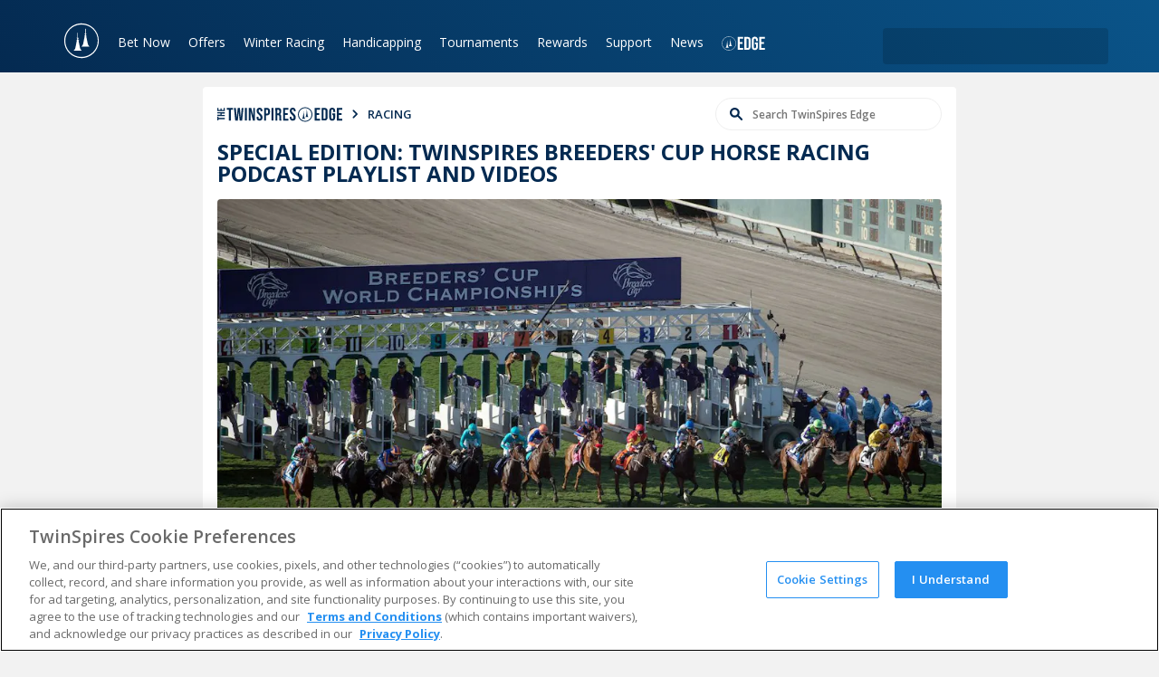

--- FILE ---
content_type: text/html; charset=utf-8
request_url: https://www.twinspires.com/edge/racing/special-edition-twin-spires-breeders-cup-horse-racing-podcast-playlist-and-videos/
body_size: 40552
content:
<!DOCTYPE html><html lang="en"><head><meta charSet="utf-8"/><title>Special Edition: TwinSpires Breeders&#x27; Cup horse racing podcast playlist and videos | TwinSpires</title><meta name="viewport" content="width=device-width,initial-scale=1"/><meta name="description" content="This week on TwinSpires&#x27; horse racing podcast playlist, we are ramping up for Breeders&#x27; Cup, and we want to bring you with us."/><meta property="og:image" content="https://tscom.imgix.net/2018_09_a161104_eclipsesportswire_mm_10259_455e94a5c6.false?auto=compress,format"/><meta property="og:type" content="website"/><meta property="og:locale" content="en_US"/><meta property="og:title" content="Special Edition: TwinSpires Breeders&#x27; Cup horse racing podcast playlist and videos | TwinSpires"/><meta property="og:description" content="This week on TwinSpires&#x27; horse racing podcast playlist, we are ramping up for Breeders&#x27; Cup, and we want to bring you with us."/><meta property="og:url" content="https://www.twinspires.com/edge/racing/special-edition-twin-spires-breeders-cup-horse-racing-podcast-playlist-and-videos/"/><meta property="og:site_name" content="The TwinSpires Edge"/><meta property="article:publisher" content="https://www.facebook.com/Twinspires/"/><meta name="twitter:image" content="https://tscom.imgix.net/2018_09_a161104_eclipsesportswire_mm_10259_455e94a5c6.false?auto=compress,format"/><meta name="twitter:site" content="@twinspires"/><meta name="twitter:card" content="summary_large_image"/><meta name="apple-mobile-web-app-title" content="TwinSpires"/><meta name="application-name" content="TwinSpires"/><meta name="msapplication-TileColor" content="#248ff1"/><meta name="theme-color" content="#248ff1"/><link rel="dns-prefetch" href="https://fonts.googleapis.com/"/><link rel="dns-prefetch" href="https://fonts.gstatic.com/"/><link rel="stylesheet" href="/build/_assets/main-6PUTX73H.css"/><link rel="icon" type="image/png" sizes="32x32" href="/favicon.ico"/><link rel="stylesheet" href="/build/_assets/edgeHome-ZZPT2MOB.css"/><script>
// akam-sw.js install script version 1.3.6
"serviceWorker"in navigator&&"find"in[]&&function(){var e=new Promise(function(e){"complete"===document.readyState||!1?e():(window.addEventListener("load",function(){e()}),setTimeout(function(){"complete"!==document.readyState&&e()},1e4))}),n=window.akamServiceWorkerInvoked,r="1.3.6";if(n)aka3pmLog("akam-setup already invoked");else{window.akamServiceWorkerInvoked=!0,window.aka3pmLog=function(){window.akamServiceWorkerDebug&&console.log.apply(console,arguments)};function o(e){(window.BOOMR_mq=window.BOOMR_mq||[]).push(["addVar",{"sm.sw.s":e,"sm.sw.v":r}])}var i="/akam-sw.js",a=new Map;navigator.serviceWorker.addEventListener("message",function(e){var n,r,o=e.data;if(o.isAka3pm)if(o.command){var i=(n=o.command,(r=a.get(n))&&r.length>0?r.shift():null);i&&i(e.data.response)}else if(o.commandToClient)switch(o.commandToClient){case"enableDebug":window.akamServiceWorkerDebug||(window.akamServiceWorkerDebug=!0,aka3pmLog("Setup script debug enabled via service worker message"),v());break;case"boomerangMQ":o.payload&&(window.BOOMR_mq=window.BOOMR_mq||[]).push(o.payload)}aka3pmLog("akam-sw message: "+JSON.stringify(e.data))});var t=function(e){return new Promise(function(n){var r,o;r=e.command,o=n,a.has(r)||a.set(r,[]),a.get(r).push(o),navigator.serviceWorker.controller&&(e.isAka3pm=!0,navigator.serviceWorker.controller.postMessage(e))})},c=function(e){return t({command:"navTiming",navTiming:e})},s=null,m={},d=function(){var e=i;return s&&(e+="?othersw="+encodeURIComponent(s)),function(e,n){return new Promise(function(r,i){aka3pmLog("Registering service worker with URL: "+e),navigator.serviceWorker.register(e,n).then(function(e){aka3pmLog("ServiceWorker registration successful with scope: ",e.scope),r(e),o(1)}).catch(function(e){aka3pmLog("ServiceWorker registration failed: ",e),o(0),i(e)})})}(e,m)},g=navigator.serviceWorker.__proto__.register;if(navigator.serviceWorker.__proto__.register=function(n,r){return n.includes(i)?g.call(this,n,r):(aka3pmLog("Overriding registration of service worker for: "+n),s=new URL(n,window.location.href),m=r,navigator.serviceWorker.controller?new Promise(function(n,r){var o=navigator.serviceWorker.controller.scriptURL;if(o.includes(i)){var a=encodeURIComponent(s);o.includes(a)?(aka3pmLog("Cancelling registration as we already integrate other SW: "+s),navigator.serviceWorker.getRegistration().then(function(e){n(e)})):e.then(function(){aka3pmLog("Unregistering existing 3pm service worker"),navigator.serviceWorker.getRegistration().then(function(e){e.unregister().then(function(){return d()}).then(function(e){n(e)}).catch(function(e){r(e)})})})}else aka3pmLog("Cancelling registration as we already have akam-sw.js installed"),navigator.serviceWorker.getRegistration().then(function(e){n(e)})}):g.call(this,n,r))},navigator.serviceWorker.controller){var u=navigator.serviceWorker.controller.scriptURL;u.includes("/akam-sw.js")||u.includes("/akam-sw-preprod.js")||u.includes("/threepm-sw.js")||(aka3pmLog("Detected existing service worker. Removing and re-adding inside akam-sw.js"),s=new URL(u,window.location.href),e.then(function(){navigator.serviceWorker.getRegistration().then(function(e){m={scope:e.scope},e.unregister(),d()})}))}else e.then(function(){window.akamServiceWorkerPreprod&&(i="/akam-sw-preprod.js"),d()});if(window.performance){var w=window.performance.timing,l=w.responseEnd-w.responseStart;c(l)}e.then(function(){t({command:"pageLoad"})});var k=!1;function v(){window.akamServiceWorkerDebug&&!k&&(k=!0,aka3pmLog("Initializing debug functions at window scope"),window.aka3pmInjectSwPolicy=function(e){return t({command:"updatePolicy",policy:e})},window.aka3pmDisableInjectedPolicy=function(){return t({command:"disableInjectedPolicy"})},window.aka3pmDeleteInjectedPolicy=function(){return t({command:"deleteInjectedPolicy"})},window.aka3pmGetStateAsync=function(){return t({command:"getState"})},window.aka3pmDumpState=function(){aka3pmGetStateAsync().then(function(e){aka3pmLog(JSON.stringify(e,null,"\t"))})},window.aka3pmInjectTiming=function(e){return c(e)},window.aka3pmUpdatePolicyFromNetwork=function(){return t({command:"pullPolicyFromNetwork"})})}v()}}();</script>
<script type="text/javascript" src="https://www.twinspires.com/assets/af875a6c710e3f4f15a5e319c0bc09522af540356b4"  ></script><script type="application/ld+json">[{"@context":"http://schema.org","@type":"NewsArticle","url":"https://www.twinspires.com/edge/racing/special-edition-twin-spires-breeders-cup-horse-racing-podcast-playlist-and-videos/","headline":"Special Edition: TwinSpires Breeders' Cup horse racing podcast playlist and videos | TwinSpires","description":"This week on TwinSpires' horse racing podcast playlist, we are ramping up for Breeders' Cup, and we want to bring you with us.","author":{"@type":"Person","name":"TwinSpires Staff"},"datePublished":"2023-11-02T13:46:40-04:00","dateModified":"2023-11-04T22:25:39-04:00","publisher":{"@type":"Organization","name":"TwinSpires","url":"https://www.twinspires.com","sameAs":["https://www.facebook.com/TwinSpires","https://twitter.com/TwinSpires","https://www.youtube.com/twinspires","https://www.instagram.com/twinspires/"]}},{"@context":"https://schema.org","@type":"BreadcrumbList","itemListElement":[{"@type":"ListItem","position":1,"name":"TwinSpires Horse Racing | Bet Online with TwinSpires","item":"https://www.twinspires.com"},{"@type":"ListItem","position":2,"name":"Special Edition: TwinSpires Breeders' Cup horse racing podcast playlist and videos | TwinSpires","item":"https://www.twinspires.com/edge/racing/special-edition-twin-spires-breeders-cup-horse-racing-podcast-playlist-and-videos/"}]},{}]</script><script type="text/javascript" async="">
                            (function() {
                                var walkme = document.createElement('script'); 
                                walkme.type = 'text/javascript'; 
                                walkme.async = true; 
                                walkme.src = 'https://cdn.walkme.com/users/d93d9c452f7f46a6bfb0810312db77fb/walkme_d93d9c452f7f46a6bfb0810312db77fb_https.js'; 
                                var s = document.getElementsByTagName('script')[0]; s.parentNode.insertBefore(walkme, s); window._walkmeConfig = {smartLoad:true}; })();</script><script src="https://cdnjs.cloudflare.com/ajax/libs/postscribe/2.0.8/postscribe.min.js"></script>
                              <script>!function(e){var n="https://s.go-mpulse.net/boomerang/";if("False"=="True")e.BOOMR_config=e.BOOMR_config||{},e.BOOMR_config.PageParams=e.BOOMR_config.PageParams||{},e.BOOMR_config.PageParams.pci=!0,n="https://s2.go-mpulse.net/boomerang/";if(window.BOOMR_API_key="SJLBR-WM2N3-ZWABM-NRHMN-AHCSW",function(){function e(){if(!o){var e=document.createElement("script");e.id="boomr-scr-as",e.src=window.BOOMR.url,e.async=!0,i.parentNode.appendChild(e),o=!0}}function t(e){o=!0;var n,t,a,r,d=document,O=window;if(window.BOOMR.snippetMethod=e?"if":"i",t=function(e,n){var t=d.createElement("script");t.id=n||"boomr-if-as",t.src=window.BOOMR.url,BOOMR_lstart=(new Date).getTime(),e=e||d.body,e.appendChild(t)},!window.addEventListener&&window.attachEvent&&navigator.userAgent.match(/MSIE [67]\./))return window.BOOMR.snippetMethod="s",void t(i.parentNode,"boomr-async");a=document.createElement("IFRAME"),a.src="about:blank",a.title="",a.role="presentation",a.loading="eager",r=(a.frameElement||a).style,r.width=0,r.height=0,r.border=0,r.display="none",i.parentNode.appendChild(a);try{O=a.contentWindow,d=O.document.open()}catch(_){n=document.domain,a.src="javascript:var d=document.open();d.domain='"+n+"';void(0);",O=a.contentWindow,d=O.document.open()}if(n)d._boomrl=function(){this.domain=n,t()},d.write("<bo"+"dy onload='document._boomrl();'>");else if(O._boomrl=function(){t()},O.addEventListener)O.addEventListener("load",O._boomrl,!1);else if(O.attachEvent)O.attachEvent("onload",O._boomrl);d.close()}function a(e){window.BOOMR_onload=e&&e.timeStamp||(new Date).getTime()}if(!window.BOOMR||!window.BOOMR.version&&!window.BOOMR.snippetExecuted){window.BOOMR=window.BOOMR||{},window.BOOMR.snippetStart=(new Date).getTime(),window.BOOMR.snippetExecuted=!0,window.BOOMR.snippetVersion=12,window.BOOMR.url=n+"SJLBR-WM2N3-ZWABM-NRHMN-AHCSW";var i=document.currentScript||document.getElementsByTagName("script")[0],o=!1,r=document.createElement("link");if(r.relList&&"function"==typeof r.relList.supports&&r.relList.supports("preload")&&"as"in r)window.BOOMR.snippetMethod="p",r.href=window.BOOMR.url,r.rel="preload",r.as="script",r.addEventListener("load",e),r.addEventListener("error",function(){t(!0)}),setTimeout(function(){if(!o)t(!0)},3e3),BOOMR_lstart=(new Date).getTime(),i.parentNode.appendChild(r);else t(!1);if(window.addEventListener)window.addEventListener("load",a,!1);else if(window.attachEvent)window.attachEvent("onload",a)}}(),"".length>0)if(e&&"performance"in e&&e.performance&&"function"==typeof e.performance.setResourceTimingBufferSize)e.performance.setResourceTimingBufferSize();!function(){if(BOOMR=e.BOOMR||{},BOOMR.plugins=BOOMR.plugins||{},!BOOMR.plugins.AK){var n=""=="true"?1:0,t="",a="aoi2zhixziamu2jmog6q-f-f1002126a-clientnsv4-s.akamaihd.net",i="false"=="true"?2:1,o={"ak.v":"39","ak.cp":"1703274","ak.ai":parseInt("223003",10),"ak.ol":"0","ak.cr":9,"ak.ipv":4,"ak.proto":"h2","ak.rid":"15c4bcf8","ak.r":47393,"ak.a2":n,"ak.m":"a","ak.n":"essl","ak.bpcip":"3.145.172.0","ak.cport":53770,"ak.gh":"23.200.85.12","ak.quicv":"","ak.tlsv":"tls1.3","ak.0rtt":"","ak.0rtt.ed":"","ak.csrc":"-","ak.acc":"","ak.t":"1764520381","ak.ak":"hOBiQwZUYzCg5VSAfCLimQ==6VImMASfAvMyFOUJ9/[base64]/WX3C3h8kPWgOML8AZTrEO3G2qxoc0RakDiA4nViWi7iaJOphtzaQQ0/K3HFLm99dzzzBy3GgS9uJE3zoyjkkld3vDLeOIn+oCvFYLgszLTWjKXmkudBIhs4NOHU+980LhgVVMKtbGqsOEaYrDEsuZRfbjfPHkpe1gz+mU03NMxoq+z/A4ao/o8BoPTp5W4AytJHTeg=","ak.pv":"795","ak.dpoabenc":"","ak.tf":i};if(""!==t)o["ak.ruds"]=t;var r={i:!1,av:function(n){var t="http.initiator";if(n&&(!n[t]||"spa_hard"===n[t]))o["ak.feo"]=void 0!==e.aFeoApplied?1:0,BOOMR.addVar(o)},rv:function(){var e=["ak.bpcip","ak.cport","ak.cr","ak.csrc","ak.gh","ak.ipv","ak.m","ak.n","ak.ol","ak.proto","ak.quicv","ak.tlsv","ak.0rtt","ak.0rtt.ed","ak.r","ak.acc","ak.t","ak.tf"];BOOMR.removeVar(e)}};BOOMR.plugins.AK={akVars:o,akDNSPreFetchDomain:a,init:function(){if(!r.i){var e=BOOMR.subscribe;e("before_beacon",r.av,null,null),e("onbeacon",r.rv,null,null),r.i=!0}return this},is_complete:function(){return!0}}}}()}(window);</script></head><body><script async="" id="gtag-init">window.dataLayer=window.dataLayer||[];(function(w,d,s,l,i){w[l]=w[l]||[];w[l].push({'gtm.start':
                new Date().getTime(),event:'gtm.js'});var f=d.getElementsByTagName(s)[0],
                j=d.createElement(s),dl=l!='dataLayer'?'&l='+l:'';j.async=true;j.src=
                'https://www.googletagmanager.com/gtm.js?id='+i+dl;f.parentNode.insertBefore(j,f);
                })(window,document,'script','dataLayer','GTM-TLPFJZS');</script><nav class="navigation-bar"><div class="container"><a aria-label="TwinSpires Logo" href="/" class="brand"><svg class="logo desktop" viewBox="0 0 207 56" width="207" height="56"><g><path d="M42,26.1h5.6l-6.8,22.6h-5.4l-4.1-14.4L27,48.7h-5.3l-6.5-22.6h5.6l3.9,15.4L29,26.1h4.8l4.1,15.4L42,26.1z"></path><path d="M61.5,26.1H67v2.7c0.3-0.4,0.8-1.1,1.7-1.8c1.4-1,3.4-1.6,5.2-1.6c2.6,0,4.8,1.2,5.9,2.7c1.4,1.9,1.4,4.3,1.4,7.3v13.3
		            h-5.4V37.1c0-1.7,0-2.8-0.2-3.4c-0.5-2-1.9-3-3.7-3c-1.8,0-3.4,1-4.1,2.5c-0.8,1.7-0.8,4-0.8,5.6v9.8h-5.5V26.1z"></path><path d="M13.5,30L13.5,30l-1.1-3.9H8.7v-7.4H3.3v7.4H0V30h3.3v11.5c0,2.3,0,3.7,0.4,4.6c1,2.8,4.8,2.8,6,2.8s2.3-0.1,3.9-0.4V44
		            c-0.8,0.2-1.4,0.3-2.2,0.3c-2.6,0-2.6-1.2-2.6-4V30H13.5z"></path><rect x="50.8" y="26.1" width="5.4" height="22.6"></rect><path d="M58.2,21.9c0,0-1.7-1.4-2.1-3.3l-1.4-7.2l-0.4-1.9h0.1c0.2,0,0.3-0.2,0.3-0.4s-0.2-0.4-0.3-0.4h-0.3l-0.2-1l0.3-0.9
                    c0.1,0,0.3-0.1,0.3-0.3c0-0.2-0.1-0.3-0.3-0.3c-0.1,0-0.2,0-0.2,0.1c-0.1,0.1-0.2,0.4-0.2,0.4V6.6V0.2c0-0.2-0.2-0.4-0.4-0.4
                    C53.2,0,53,0.2,53,0.4v6.5c0,0,0,0,0,0.1V6.9c0,0-0.1-0.3-0.2-0.4c-0.1-0.1-0.1-0.1-0.2-0.1c-0.2,0-0.3,0.1-0.3,0.3
                    c0,0.2,0.1,0.3,0.3,0.3l0.3,0.9c-0.1,0.3-0.1,0.6-0.2,1h-0.3C52.2,8.8,52,9,52,9.1c0,0.2,0.2,0.4,0.4,0.4h0.1
                    c-0.2,1-0.4,1.9-0.4,1.9l-1.4,7.2c-0.4,1.9-2.1,3.3-2.1,3.3c-0.1,0.1-0.2,0.3-0.1,0.4c0.1,0.1,0.2,0.2,0.3,0.2h9
                    c0.2,0,0.3-0.1,0.3-0.2v-0.1C58.3,22.1,58.3,22,58.2,21.9z"></path></g><path d="M88,42c1.3,1.7,3.4,2.9,6.5,2.9s4.5-1.5,4.5-2.7c0-1.5-1.6-1.8-2.4-2s-4.5-0.9-5.3-1.1C86,37.9,85,34.8,85,32.8
                c0-3.8,3.5-7.4,9.6-7.4c3.4,0,5.9,1.1,7.5,2.1c1.1,0.7,1.8,1.5,2.3,2l-3.8,3.6c-0.6-1.2-2.2-3.4-6.1-3.4c-2.6,0-3.7,1.1-3.7,2.3
                c0,1.6,1.7,2.1,4.6,2.6c4.7,0.9,6,1.1,7.4,2.2c1.4,1.1,2.3,2.9,2.3,4.8c0,3.5-3.2,7.7-10.1,7.7c-4,0-8-1.3-10.8-4L88,42z"></path><path d="M108.2,26.1h5.4v2.1c0.9-0.9,2.7-2.7,6.2-2.7c6.6,0,10.2,6,10.2,12.2c0,6.7-4.2,11.7-10.2,11.7c-3.1,0-5-1.5-6.2-2.5V56
                h-5.4C108.2,56,108.2,26.1,108.2,26.1z M119,44.2c2.6,0,5.5-1.8,5.5-6.9c0-5.6-3.9-6.7-5.5-6.7c-2.5,0-5.3,1.8-5.4,6.6
                C113.4,41.9,115.9,44.2,119,44.2z"></path><path d="M179.9,43.6c-2.8,3.8-6.4,5.7-11,5.7c-5.9,0-11.6-3.7-11.6-12c0-7.6,4.9-11.9,11.2-11.9c5.9,0,8.4,3.6,8.9,4.2
                c1.8,2.6,2.2,6.6,2.3,8.8H163c0.6,3.6,2.9,5.6,6.4,5.6c3.7,0,5.2-2.2,5.9-3.1L179.9,43.6z M173.8,34.5c-0.5-3.5-2.7-4.7-5.1-4.7
                c-2.9,0-4.9,1.7-5.5,4.7H173.8z"></path><path d="M185.4,42c1.3,1.7,3.4,2.9,6.5,2.9s4.5-1.5,4.5-2.7c0-1.5-1.6-1.8-2.4-2c-0.8-0.2-4.4-0.9-5.3-1.1c-5.4-1.3-6.4-4.4-6.4-6.4
                c0-3.8,3.5-7.4,9.7-7.4c3.4,0,5.9,1.1,7.4,2.1c1.1,0.7,1.8,1.5,2.3,2l-3.8,3.6c-0.6-1.2-2.2-3.4-6.1-3.4c-2.6,0-3.7,1.1-3.7,2.3
                c0,1.6,1.7,2.1,4.5,2.6c4.7,0.9,6,1.1,7.5,2.2c1.4,1.1,2.3,2.9,2.3,4.8c0,3.5-3.2,7.7-10.1,7.7c-4,0-8-1.3-10.8-4L185.4,42z"></path><path d="M149.3,26.1v3.2c0.7-1.2,2.2-3.8,7.2-3.7v5.6c-1.2,0-3.2,0.1-4.8,1.3c-2.3,1.8-2.3,4.1-2.3,7.8v8.4h-5.2V26.1H149.3z"></path><rect x="133.6" y="26.1" width="5.4" height="22.6"></rect><path d="M141,21.9c0,0-1.7-1.4-2.1-3.3l-1.4-7.2l-0.4-1.9h0.1c0.2,0,0.4-0.2,0.4-0.4s-0.2-0.4-0.4-0.4h-0.3l-0.2-1l0.3-0.9
                c0.2,0,0.3-0.1,0.3-0.3c0-0.2-0.1-0.3-0.3-0.3c-0.1,0-0.2,0-0.2,0.1c-0.1,0.1-0.2,0.4-0.2,0.4V6.6V0.2c0-0.2-0.2-0.4-0.4-0.4
                s-0.4,0.2-0.4,0.4v6.5c0,0,0,0,0,0.1V6.7c0,0-0.1-0.3-0.2-0.4c-0.1-0.1-0.1-0.1-0.2-0.1c-0.2,0-0.3,0.1-0.3,0.3
                c0,0.2,0.1,0.3,0.3,0.3l0.3,0.9c-0.1,0.3-0.1,0.6-0.2,1h-0.3c-0.2,0-0.4,0.2-0.4,0.4s0.2,0.4,0.4,0.4h0.1c-0.2,1-0.4,1.9-0.4,1.9
                l-1.4,7.2c-0.4,1.9-2.1,3.3-2.1,3.3c-0.1,0.1-0.2,0.3-0.1,0.4c0.1,0.1,0.2,0.2,0.3,0.2h9c0.2,0,0.3-0.1,0.3-0.2v-0.1
                C141.2,22.1,141.1,22,141,21.9z"></path><path d="M202.4,27.3L202.4,27.3c0-0.9,0.7-1.6,1.6-1.6c0.9,0,1.6,0.7,1.6,1.6l0,0c0,0.9-0.7,1.6-1.6,1.6
                C203.1,28.9,202.4,28.2,202.4,27.3z M205.4,27.3L205.4,27.3c0-0.8-0.6-1.4-1.4-1.4c-0.8,0-1.4,0.6-1.4,1.4l0,0
                c0,0.8,0.6,1.4,1.4,1.4C204.8,28.7,205.4,28.1,205.4,27.3z"></path><path d="M204.7,27c0-0.3-0.3-0.5-0.6-0.5h-0.7v1.6h0.3v-0.6h0.3l0.4,0.6h0.4l-0.4-0.6C204.6,27.4,204.7,27.2,204.7,27z M204.1,27.3
	            h-0.4v-0.5h0.4c0.2,0,0.3,0.1,0.3,0.3C204.4,27.2,204.3,27.3,204.1,27.3z"></path></svg><svg class="logo mobile" viewBox="0 0 40 40" width="40" height="40"><path d="M20,30.9c0,0.1-0.1,0.1-0.3,0.1h-8c-0.1,0-0.2,0-0.3-0.1c0-0.1,0-0.2,0.1-0.2c0,0,1.5-1.3,1.8-3l1.3-6.4
                c0,0,0.1-0.8,0.3-1.7v-0.1h-0.2c-0.2,0-0.3-0.1-0.3-0.3c0-0.2,0.1-0.3,0.3-0.3h0.5c0.1-0.3,0.1-0.7,0.1-0.7l0.1-0.3l-0.7-0.7
                c-0.1-0.1-0.1-0.3,0-0.5s0.3-0.1,0.5,0l0.3,0.3v-5.5c0-0.2,0.1-0.3,0.3-0.3c0.2,0,0.3,0.2,0.3,0.3V17l0.3-0.3c0.1-0.1,0.3-0.1,0.5,0
                c0.1,0.1,0.1,0.3,0,0.5l-0.7,0.7l0.1,0.3l0.1,0.7h0.5c0.2,0,0.3,0.1,0.3,0.3c0,0.2-0.1,0.3-0.3,0.3h-0.2v0.1l0.3,1.7l1.3,6.4
                c0.3,1.7,1.8,3,1.8,3C20,30.6,20,30.7,20,30.9L20,30.9 M28.4,26.5h-8.1c-0.1,0-0.2,0-0.3-0.1c0-0.1,0-0.2,0.1-0.2c0,0,1.5-1.3,1.8-3
                l1.3-6.4c0,0,0.1-0.8,0.3-1.7V15h-0.2c-0.2,0-0.3-0.1-0.3-0.3s0.1-0.3,0.3-0.3h0.5c0.1-0.3,0.1-0.7,0.1-0.7l0.1-0.3l-0.7-0.7
                c-0.1-0.1-0.1-0.3,0-0.5c0.1-0.1,0.3-0.1,0.5,0l0.3,0.3V7c0-0.2,0.1-0.3,0.3-0.3c0.2,0,0.3,0.2,0.3,0.3v5.5l0.3-0.3
                c0.1-0.1,0.3-0.1,0.5,0c0.1,0.1,0.1,0.3,0,0.5l-0.7,0.7l0.1,0.3l0.1,0.7h0.5c0.2,0,0.3,0.1,0.3,0.3S25.7,15,25.5,15h-0.2v0.1
                l0.3,1.7l1.3,6.4c0.3,1.7,1.8,3,1.8,3c0.1,0.1,0.1,0.1,0.1,0.2c0,0,0,0,0,0.1C28.6,26.5,28.5,26.5,28.4,26.5z M20,39.2
                c-10.6,0-19.1-8.5-19.1-19.1S9.5,0.8,20,0.8s19.1,8.5,19.1,19.1S30.6,39.2,20,39.2z M20,37.9c9.9,0,18-8.1,18-18S30,2.1,20,2.1
                s-17.9,8-17.9,18S10.1,37.9,20,37.9z"></path></svg></a><button class="mobile-navigation-button" aria-label="Menu Button"><div class="icon-container"><span class="burger-1"></span><span class="burger-2"></span><span class="burger-3"></span><span class="burger-4"></span></div></button><div class="navigation-links"><div class="navigation-link dropdown"><a class="navigation-parent-link" href="/bet/todays-races/time">Bet Now</a><div class="dropdown-menu columnated"><div class="arrow"></div><div class="dropdown-menu-column"><a class="dropdown-menu-item " href="/bet/todays-races/time">Today&#x27;s Races</a><a class="dropdown-menu-item " href="/bet/results">Results &amp; Replays</a><a class="dropdown-menu-item " href="/bet/changes">Scratches &amp; Changes</a><a class="dropdown-menu-item " href="/bet/carryovers">Carryovers</a><a class="dropdown-menu-item " href="/bet/calendar">Calendar</a><a class="dropdown-menu-item " href="/bet/parlay">Parlay Central</a><a class="dropdown-menu-item " href="/expert-picks">Expert Picks</a><a class="dropdown-menu-item " href="https://freeplay.twinspires.com/?utm_source=ts&amp;utm_medium=main-menu&amp;utm_campaign=freeplay-offers">Free to Play Games</a></div></div></div><div class="navigation-link dropdown"><a class="navigation-parent-link" href="/bet/offers">Offers</a><div class="dropdown-menu columnated"><div class="arrow"></div><div class="dropdown-menu-column"><a class="dropdown-menu-item " href="/bet/offers">Current Offers</a><a class="dropdown-menu-item " href="https://freeplay.twinspires.com/?utm_source=ts&amp;utm_medium=main-menu&amp;utm_campaign=freeplay-offers">FreePlay</a><a class="dropdown-menu-item " href="/bet/offers/BET200/details">Benefits of Joining</a><a class="dropdown-menu-item " href="/tsc-rewards">VIP Program</a><a class="dropdown-menu-item " href="/bet/free-bets">Free Bets</a><a class="dropdown-menu-item " href="/bet/offers/BET200/details">$200 Sign Up Bonus</a></div></div></div><div class="navigation-link dropdown"><a class="navigation-parent-link" href="/race-tracks/churchill-downs/">Winter Racing</a><div class="dropdown-menu columnated"><div class="arrow"></div><div class="dropdown-menu-column"><a class="dropdown-menu-item " href="/race-tracks/churchill-downs/">Bet Churchill Downs Racing</a><a class="dropdown-menu-item " href="/race-tracks/turfway-park/">Bet Turfway Park Racing</a><a class="dropdown-menu-item " href="/race-tracks/fair-grounds-race-course/">Bet Fair Grounds Racing</a><a class="dropdown-menu-item " href="/race-tracks/tampa-bay-downs/">Bet Tampa Bay Downs Racing</a><a class="dropdown-menu-item " href="/edge/racing/education/">Betting Education</a></div></div></div><div class="navigation-link dropdown"><a class="navigation-parent-link" href="/freepps">Handicapping</a><div class="dropdown-menu columnated"><div class="arrow"></div><div class="dropdown-menu-column"><a class="dropdown-menu-item " href="/freepps">Free PPs</a><a class="dropdown-menu-item " href="/bet/handicapping">Handicapping Store</a><a class="dropdown-menu-item " href="/bet/results">Results &amp; Replays</a><a class="dropdown-menu-item " href="/bettingtools">Online Betting Tools</a><a class="dropdown-menu-item " href="/race-tracks/">Race Tracks</a><a class="dropdown-menu-item " href="/major-horse-races/">Race Events</a><a class="dropdown-menu-item " href="/betting-terms">Betting Terms</a><a class="dropdown-menu-item " href="/education/training-to-win">Training To Win</a><a class="dropdown-menu-item " href="/expert-picks">Expert Picks</a><a class="dropdown-menu-item " href="https://freeplay.twinspires.com/?utm_source=ts&amp;utm_medium=main-menu&amp;utm_campaign=freeplay-offers">Free to Play Games</a></div></div></div><div class="navigation-link dropdown"><a class="navigation-parent-link" href="/bet/tournaments/">Tournaments</a><div class="dropdown-menu columnated"><div class="arrow"></div><div class="dropdown-menu-column"><a class="dropdown-menu-item " href="/bet/tournaments">Register for Tournaments</a><a class="dropdown-menu-item " href="/tournaments/twinspires-tour/#tour-leaderboard">TwinSpires Tour Leaderboard</a><a class="dropdown-menu-item " href="/bet/tournaments/566/details">Register for KDBC</a><a class="dropdown-menu-item " href="/kentuckyderby/kdbc/">Learn about KDBC</a><a class="dropdown-menu-item " href="/tournaments/#schedule">Learn about BCBC</a><a class="dropdown-menu-item " href="/tournaments/#schedule">Learn about NHC</a><a class="dropdown-menu-item " href="/edge/racing/tournaments/expert-advice-for-playing-tournaments-from-the-twin-spires-team/">Tournaments Advice</a></div></div></div><div class="navigation-link dropdown"><a class="navigation-parent-link" href="/tsc-rewards">Rewards</a><div class="dropdown-menu columnated"><div class="arrow"></div><div class="dropdown-menu-column"><a class="dropdown-menu-item " href="/tsc-rewards">Rewards Program</a><a class="dropdown-menu-item " href="/vipbenefits">VIP Program</a></div></div></div><div class="navigation-link dropdown"><a class="navigation-parent-link" href="https://support.twinspires.com/hc/en-us">Support</a><div class="dropdown-menu columnated"><div class="arrow"></div><div class="dropdown-menu-column"><a class="dropdown-menu-item " href="https://support.twinspires.com/hc/en-us">FAQ</a><a class="dropdown-menu-item " href="/bet/support">Customer Support</a><a class="dropdown-menu-item " href="https://zingtree.com/show/471695756000#1">Do Not Sell My Information</a><a class="dropdown-menu-item " href="https://www.twinspires.com/bet/privacy-settings">Privacy Settings</a><a class="dropdown-menu-item " href="https://support.twinspires.com/hc/en-us/articles/360055066972-Deposit-Options-FAQ">Deposit Options</a><a class="dropdown-menu-item " href="/how-sign-free-twinspirescom-account-0">How Do I Sign Up for Free?</a><a class="dropdown-menu-item " href="/howtobet">How Do I Wager on TwinSpires?</a><a class="dropdown-menu-item " href="/bet-share">Bet Share</a></div></div></div><div class="navigation-link dropdown"><a class="navigation-parent-link" href="/edge">News</a><div class="dropdown-menu columnated"><div class="arrow"></div><div class="dropdown-menu-column"><a class="dropdown-menu-item " href="/edge/racing/wagering/">Horse Racing Picks</a><a class="dropdown-menu-item " href="/edge/racing/analysis/">Horse Racing Analysis</a><a class="dropdown-menu-item " href="/edge/racing/features/">Horse Racing Features</a></div></div></div><div class="navigation-link dropdown edge-dropdown"><a class="navigation-parent-link" href="/edge/"><span>The TwinSpires Edge</span><svg class="edge-logo" viewBox="0 0 65 21" width="65" height="21"><g><path d="M10.7,16.7c0,0.1-0.1,0.1-0.2,0.1H6.1c-0.1,0-0.1,0-0.2-0.1s0-0.1,0.1-0.1c0.5-0.4,0.9-0.9,1-1.5l0.7-3.4
                    l0.2-0.9l0-0.1H7.7c-0.1,0-0.2-0.1-0.2-0.2s0.1-0.2,0.2-0.2h0.2L8,10l0-0.2L7.6,9.5c-0.1-0.1-0.1-0.2,0-0.2c0,0,0,0,0,0l0,0
                    c0.1-0.1,0.2-0.1,0.3,0l0.2,0.2V6.5c0-0.1,0.1-0.2,0.2-0.2c0,0,0,0,0,0l0,0c0.1,0,0.2,0.1,0.2,0.2v2.8l0.2-0.2
                    c0.1-0.1,0.2-0.1,0.3,0C9,9.3,9,9.4,8.9,9.5c0,0,0,0,0,0l0,0L8.5,9.8l0,0.2l0.1,0.4h0.2C9,10.4,9,10.4,9,10.5S9,10.7,8.9,10.7H8.7
                    l0,0.1l0.2,0.9c0,0,0.7,3.4,0.7,3.4c0.2,0.6,0.5,1.1,1,1.5C10.7,16.5,10.7,16.6,10.7,16.7C10.7,16.7,10.7,16.7,10.7,16.7"></path><path d="M15.3,14.4h-4.4c-0.1,0-0.1,0-0.2-0.1c0-0.1,0-0.1,0.1-0.1c0.5-0.4,0.8-0.9,1-1.5l0.7-3.4l0.2-0.9l0-0.1h-0.2
                    c-0.1,0-0.2-0.1-0.2-0.2c0-0.1,0.1-0.2,0.2-0.2l0,0h0.2l0.1-0.4l0-0.2l-0.4-0.3c-0.1-0.1-0.1-0.2,0-0.2c0,0,0,0,0,0l0,0
                    c0.1-0.1,0.2-0.1,0.3,0l0.2,0.2V4.2C12.9,4.1,13,4,13.1,4c0,0,0,0,0,0l0,0c0.1,0,0.2,0.1,0.2,0.2v2.8l0.2-0.2
                    c0.1-0.1,0.2-0.1,0.3,0c0.1,0.1,0.1,0.2,0,0.2c0,0,0,0,0,0l0,0l-0.4,0.3l0,0.2L13.5,8h0.2c0.1,0,0.2,0.1,0.2,0.2
                    c0,0.1-0.1,0.2-0.2,0.2l0,0h-0.2l0,0.1l0.2,0.9c0,0,0.7,3.4,0.7,3.4c0.2,0.6,0.5,1.1,1,1.5c0,0,0.1,0.1,0.1,0.1c0,0,0,0,0,0
                    C15.5,14.4,15.4,14.4,15.3,14.4"></path><path d="M10.9,0C5.1,0,0.4,4.7,0.4,10.5S5.1,21,10.9,21s10.5-4.7,10.5-10.5S16.7,0,10.9,0z M10.9,20.5c-5.5,0-10-4.5-10-10
		            s4.5-10,10-10s10,4.5,10,10S16.5,20.5,10.9,20.5z"></path></g><path d="M24,20.1h8.3v-2.8h-5.3v-6h4.2V8.6h-4.2V3.5h5.3V0.7H24V20.1z M34,20.1h4.7c3.1,0,4.6-1.7,4.6-4.8V5.5
                c0-3.1-1.5-4.8-4.6-4.8H34L34,20.1z M37.1,17.4V3.5h1.6c1,0,1.6,0.5,1.6,1.9v10.1c0,1.4-0.6,1.9-1.6,1.9H37.1z M49.6,20.4
                c3,0,4.6-1.8,4.6-4.9V9.2h-4.4v2.8h1.5v3.8c0,1.4-0.6,1.9-1.6,1.9s-1.6-0.5-1.6-1.9V5.1c0-1.4,0.6-1.9,1.6-1.9s1.6,0.5,1.6,1.9V7
                h2.9V5.3c0-3.1-1.6-4.9-4.6-4.9c-3,0-4.6,1.8-4.6,4.9v10.2C45.1,18.6,46.6,20.4,49.6,20.4z M56.2,20.1h8.3v-2.8h-5.3v-6h4.2V8.6
                h-4.2V3.5h5.3V0.7h-8.3V20.1z"></path></svg></a><div class="dropdown-menu columnated"><div class="arrow"></div><div class="dropdown-menu-column"><a class="dropdown-menu-item  dropdown-menu-item-heading" href="/edge/">Latest News</a><a class="dropdown-menu-item  dropdown-menu-item-heading" href="/edge/racing/wagering/">Betting</a><a class="dropdown-menu-item" href="/edge/racing/wagering/">Expert Picks</a><a class="dropdown-menu-item" href="/edge/racing/international/">International Picks</a><a class="dropdown-menu-item" href="/edge/racing/analysis/">Racing Analysis</a><a class="dropdown-menu-item" href="/edge/racing/trends/">Racing Trends</a><a class="dropdown-menu-item" href="/edge/racing/betting-info/horse-racing/carryovers/">Carryovers</a><a class="dropdown-menu-item" href="https://www.twinspires.com/account/deposit">Deposit</a><a class="dropdown-menu-item  dropdown-menu-item-heading" href="/edge/racing/education/">Education</a><a class="dropdown-menu-item" href="/edge/racing/education/#rookie">New to Racing</a><a class="dropdown-menu-item" href="/edge/racing/education/#casual">Casual Player</a><a class="dropdown-menu-item" href="/edge/racing/education/#advanced">Advanced</a><a class="dropdown-menu-item" href="/edge/racing/betting-info/horse-racing/">Betting Info</a><a class="dropdown-menu-item" href="/edge/betting-odds-calculator/">Calculator</a><a class="dropdown-menu-item  dropdown-menu-item-heading" href="/edge/racing/features/">Features</a><a class="dropdown-menu-item" href="/edge/racing/pedigree/">Pedigree</a><a class="dropdown-menu-item" href="/edge/racing/history/">History</a><a class="dropdown-menu-item" href="/edge/racing/aftercare/">Aftercare</a></div><div class="dropdown-menu-column"><a class="dropdown-menu-item  dropdown-menu-item-heading" href="https://www.twinspires.com/major-horse-races/">Horse Races</a><a class="dropdown-menu-item" href="https://www.twinspires.com/kentuckyderby/">Kentucky Derby</a><a class="dropdown-menu-item" href="https://www.twinspires.com/preakness-stakes/">Preakness Stakes</a><a class="dropdown-menu-item" href="https://www.twinspires.com/belmont-stakes/">Belmont Stakes</a><a class="dropdown-menu-item" href="https://www.twinspires.com/breeders-cup/">Breeders&#x27; Cup</a><a class="dropdown-menu-item" href="https://www.twinspires.com/major-horse-races/">More Races</a><a class="dropdown-menu-item" href="https://www.twinspires.com/bet/results">Results</a><a class="dropdown-menu-item  dropdown-menu-item-heading" href="https://www.twinspires.com/race-tracks/">Race Tracks</a><a class="dropdown-menu-item" href="https://www.twinspires.com/race-tracks/churchill-downs/">Churchill Downs</a><a class="dropdown-menu-item" href="https://www.twinspires.com/race-tracks/fair-grounds-race-course/">Fair Grounds</a><a class="dropdown-menu-item" href="https://www.twinspires.com/race-tracks/oaklawn-park/">Oaklawn Park</a><a class="dropdown-menu-item" href="https://www.twinspires.com/race-tracks/santa-anita-park/">Santa Anita</a><a class="dropdown-menu-item" href="https://www.twinspires.com/race-tracks/gulfstream-park/">Gulfstream Park</a><a class="dropdown-menu-item" href="https://www.twinspires.com/race-tracks/">More Race Tracks</a><a class="dropdown-menu-item  dropdown-menu-item-heading" href="/edge/racing/podcast/">podcasts</a></div><div class="dropdown-menu-column"><a class="dropdown-menu-item  dropdown-menu-item-heading" href="/edge/videos/">Video</a><a class="dropdown-menu-item" href="/edge/videos/the-twinspires-jury/">The TwinSpires Jury</a><a class="dropdown-menu-item" href="/edge/videos/racing-roundtable/">The Racing Roundtable</a><a class="dropdown-menu-item" href="/edge/videos/2025-Breeders&#x27;-Cup-Insights/">Breeders&#x27; Cup Video</a><a class="dropdown-menu-item" href="/edge/videos/training-to-win/">Training to Win</a><a class="dropdown-menu-item" href="https://www.twinspires.com/bet/results">Race Replays</a><a class="dropdown-menu-item" href="/edge/videos/">More Videos</a><a class="dropdown-menu-item  dropdown-menu-item-heading" href="/edge/authors/">Authors</a><a class="dropdown-menu-item" href="/edge/authors/jscully/">James Scully</a><a class="dropdown-menu-item" href="/edge/authors/vance.hanson/">Vance Hanson</a><a class="dropdown-menu-item" href="/edge/authors/kellie-reilly/">Kellie Reilly</a><a class="dropdown-menu-item" href="/edge/authors/ashley-anderson/">Ashley Anderson</a><a class="dropdown-menu-item  dropdown-menu-item-heading" href="/edge/racing/harness-racing/">Harness Racing</a><a class="dropdown-menu-item  dropdown-menu-item-heading" href="/edge/racing/quarter-horse-racing/">Quarter Horse Racing</a><a class="dropdown-menu-item  dropdown-menu-item-heading" href="/edge/racing/greyhound-racing/">Greyhound Racing</a></div></div></div></div><div class="tux-display"><div class="skeleton tux-skeleton"></div></div></div></nav><nav class="mobile-navigation"><div class="mobile-navigation-container"><div class="navigation-links"><div class="navigation-link dropdown"><div class="parent"><p class="parent-label">Bet Now</p><div class="plus-button"><span class="vertical"></span><span class="horizontal"></span></div></div><div class="dropdown-menu"><a class="dropdown-menu-item " href="/bet/todays-races/time">Today&#x27;s Races</a><a class="dropdown-menu-item " href="/bet/results">Results &amp; Replays</a><a class="dropdown-menu-item " href="/bet/changes">Scratches &amp; Changes</a><a class="dropdown-menu-item " href="/bet/carryovers">Carryovers</a><a class="dropdown-menu-item " href="/bet/calendar">Calendar</a><a class="dropdown-menu-item " href="/bet/parlay">Parlay Central</a><a class="dropdown-menu-item " href="/expert-picks">Expert Picks</a><a class="dropdown-menu-item " href="https://freeplay.twinspires.com/?utm_source=ts&amp;utm_medium=main-menu&amp;utm_campaign=freeplay-offers">Free to Play Games</a></div></div><div class="navigation-link dropdown"><div class="parent"><p class="parent-label">Offers</p><div class="plus-button"><span class="vertical"></span><span class="horizontal"></span></div></div><div class="dropdown-menu"><a class="dropdown-menu-item " href="/bet/offers">Current Offers</a><a class="dropdown-menu-item " href="https://freeplay.twinspires.com/?utm_source=ts&amp;utm_medium=main-menu&amp;utm_campaign=freeplay-offers">FreePlay</a><a class="dropdown-menu-item " href="/bet/offers/BET200/details">Benefits of Joining</a><a class="dropdown-menu-item " href="/tsc-rewards">VIP Program</a><a class="dropdown-menu-item " href="/bet/free-bets">Free Bets</a><a class="dropdown-menu-item " href="/bet/offers/BET200/details">$200 Sign Up Bonus</a></div></div><div class="navigation-link dropdown"><div class="parent"><p class="parent-label">Winter Racing</p><div class="plus-button"><span class="vertical"></span><span class="horizontal"></span></div></div><div class="dropdown-menu"><a class="dropdown-menu-item " href="/race-tracks/churchill-downs/">Bet Churchill Downs Racing</a><a class="dropdown-menu-item " href="/race-tracks/turfway-park/">Bet Turfway Park Racing</a><a class="dropdown-menu-item " href="/race-tracks/fair-grounds-race-course/">Bet Fair Grounds Racing</a><a class="dropdown-menu-item " href="/race-tracks/tampa-bay-downs/">Bet Tampa Bay Downs Racing</a><a class="dropdown-menu-item " href="/edge/racing/education/">Betting Education</a></div></div><div class="navigation-link dropdown"><div class="parent"><p class="parent-label">Handicapping</p><div class="plus-button"><span class="vertical"></span><span class="horizontal"></span></div></div><div class="dropdown-menu"><a class="dropdown-menu-item " href="/freepps">Free PPs</a><a class="dropdown-menu-item " href="/bet/handicapping">Handicapping Store</a><a class="dropdown-menu-item " href="/bet/results">Results &amp; Replays</a><a class="dropdown-menu-item " href="/bettingtools">Online Betting Tools</a><a class="dropdown-menu-item " href="/race-tracks/">Race Tracks</a><a class="dropdown-menu-item " href="/major-horse-races/">Race Events</a><a class="dropdown-menu-item " href="/betting-terms">Betting Terms</a><a class="dropdown-menu-item " href="/education/training-to-win">Training To Win</a><a class="dropdown-menu-item " href="/expert-picks">Expert Picks</a><a class="dropdown-menu-item " href="https://freeplay.twinspires.com/?utm_source=ts&amp;utm_medium=main-menu&amp;utm_campaign=freeplay-offers">Free to Play Games</a></div></div><div class="navigation-link dropdown"><div class="parent"><p class="parent-label">Tournaments</p><div class="plus-button"><span class="vertical"></span><span class="horizontal"></span></div></div><div class="dropdown-menu"><a class="dropdown-menu-item " href="/bet/tournaments">Register for Tournaments</a><a class="dropdown-menu-item " href="/tournaments/twinspires-tour/#tour-leaderboard">TwinSpires Tour Leaderboard</a><a class="dropdown-menu-item " href="/bet/tournaments/566/details">Register for KDBC</a><a class="dropdown-menu-item " href="/kentuckyderby/kdbc/">Learn about KDBC</a><a class="dropdown-menu-item " href="/tournaments/#schedule">Learn about BCBC</a><a class="dropdown-menu-item " href="/tournaments/#schedule">Learn about NHC</a><a class="dropdown-menu-item " href="/edge/racing/tournaments/expert-advice-for-playing-tournaments-from-the-twin-spires-team/">Tournaments Advice</a></div></div><div class="navigation-link dropdown"><div class="parent"><p class="parent-label">Rewards</p><div class="plus-button"><span class="vertical"></span><span class="horizontal"></span></div></div><div class="dropdown-menu"><a class="dropdown-menu-item " href="/tsc-rewards">Rewards Program</a><a class="dropdown-menu-item " href="/vipbenefits">VIP Program</a></div></div><div class="navigation-link dropdown"><div class="parent"><p class="parent-label">Support</p><div class="plus-button"><span class="vertical"></span><span class="horizontal"></span></div></div><div class="dropdown-menu"><a class="dropdown-menu-item " href="https://support.twinspires.com/hc/en-us">FAQ</a><a class="dropdown-menu-item " href="/bet/support">Customer Support</a><a class="dropdown-menu-item " href="https://zingtree.com/show/471695756000#1">Do Not Sell My Information</a><a class="dropdown-menu-item " href="https://www.twinspires.com/bet/privacy-settings">Privacy Settings</a><a class="dropdown-menu-item " href="https://support.twinspires.com/hc/en-us/articles/360055066972-Deposit-Options-FAQ">Deposit Options</a><a class="dropdown-menu-item " href="/how-sign-free-twinspirescom-account-0">How Do I Sign Up for Free?</a><a class="dropdown-menu-item " href="/howtobet">How Do I Wager on TwinSpires?</a><a class="dropdown-menu-item " href="/bet-share">Bet Share</a></div></div><div class="navigation-link dropdown"><div class="parent"><p class="parent-label">News</p><div class="plus-button"><span class="vertical"></span><span class="horizontal"></span></div></div><div class="dropdown-menu"><a class="dropdown-menu-item " href="/edge/racing/wagering/">Horse Racing Picks</a><a class="dropdown-menu-item " href="/edge/racing/analysis/">Horse Racing Analysis</a><a class="dropdown-menu-item " href="/edge/racing/features/">Horse Racing Features</a></div></div><div class="navigation-link dropdown"><div class="parent"><p class="parent-label">TwinSpires Edge</p><div class="plus-button"><span class="vertical"></span><span class="horizontal"></span></div></div><div class="dropdown-menu"><a class="dropdown-menu-item  dropdown-menu-item-heading" href="/edge/">Latest News</a><a class="dropdown-menu-item  dropdown-menu-item-heading" href="/edge/racing/wagering/">Betting</a><a class="dropdown-menu-item" href="/edge/racing/wagering/">Expert Picks</a><a class="dropdown-menu-item" href="/edge/racing/international/">International Picks</a><a class="dropdown-menu-item" href="/edge/racing/analysis/">Racing Analysis</a><a class="dropdown-menu-item" href="/edge/racing/trends/">Racing Trends</a><a class="dropdown-menu-item" href="/edge/racing/betting-info/horse-racing/carryovers/">Carryovers</a><a class="dropdown-menu-item" href="https://www.twinspires.com/account/deposit">Deposit</a><a class="dropdown-menu-item  dropdown-menu-item-heading" href="/edge/racing/education/">Education</a><a class="dropdown-menu-item" href="/edge/racing/education/#rookie">New to Racing</a><a class="dropdown-menu-item" href="/edge/racing/education/#casual">Casual Player</a><a class="dropdown-menu-item" href="/edge/racing/education/#advanced">Advanced</a><a class="dropdown-menu-item" href="/edge/racing/betting-info/horse-racing/">Betting Info</a><a class="dropdown-menu-item" href="/edge/betting-odds-calculator/">Calculator</a><a class="dropdown-menu-item  dropdown-menu-item-heading" href="/edge/racing/features/">Features</a><a class="dropdown-menu-item" href="/edge/racing/pedigree/">Pedigree</a><a class="dropdown-menu-item" href="/edge/racing/history/">History</a><a class="dropdown-menu-item" href="/edge/racing/aftercare/">Aftercare</a><a class="dropdown-menu-item  dropdown-menu-item-heading" href="https://www.twinspires.com/major-horse-races/">Horse Races</a><a class="dropdown-menu-item" href="https://www.twinspires.com/kentuckyderby/">Kentucky Derby</a><a class="dropdown-menu-item" href="https://www.twinspires.com/preakness-stakes/">Preakness Stakes</a><a class="dropdown-menu-item" href="https://www.twinspires.com/belmont-stakes/">Belmont Stakes</a><a class="dropdown-menu-item" href="https://www.twinspires.com/breeders-cup/">Breeders&#x27; Cup</a><a class="dropdown-menu-item" href="https://www.twinspires.com/major-horse-races/">More Races</a><a class="dropdown-menu-item" href="https://www.twinspires.com/bet/results">Results</a><a class="dropdown-menu-item  dropdown-menu-item-heading" href="https://www.twinspires.com/race-tracks/">Race Tracks</a><a class="dropdown-menu-item" href="https://www.twinspires.com/race-tracks/churchill-downs/">Churchill Downs</a><a class="dropdown-menu-item" href="https://www.twinspires.com/race-tracks/fair-grounds-race-course/">Fair Grounds</a><a class="dropdown-menu-item" href="https://www.twinspires.com/race-tracks/oaklawn-park/">Oaklawn Park</a><a class="dropdown-menu-item" href="https://www.twinspires.com/race-tracks/santa-anita-park/">Santa Anita</a><a class="dropdown-menu-item" href="https://www.twinspires.com/race-tracks/gulfstream-park/">Gulfstream Park</a><a class="dropdown-menu-item" href="https://www.twinspires.com/race-tracks/">More Race Tracks</a><a class="dropdown-menu-item  dropdown-menu-item-heading" href="/edge/racing/podcast/">podcasts</a><a class="dropdown-menu-item  dropdown-menu-item-heading" href="/edge/videos/">Video</a><a class="dropdown-menu-item" href="/edge/videos/the-twinspires-jury/">The TwinSpires Jury</a><a class="dropdown-menu-item" href="/edge/videos/racing-roundtable/">The Racing Roundtable</a><a class="dropdown-menu-item" href="/edge/videos/2025-Breeders&#x27;-Cup-Insights/">Breeders&#x27; Cup Video</a><a class="dropdown-menu-item" href="/edge/videos/training-to-win/">Training to Win</a><a class="dropdown-menu-item" href="https://www.twinspires.com/bet/results">Race Replays</a><a class="dropdown-menu-item" href="/edge/videos/">More Videos</a><a class="dropdown-menu-item  dropdown-menu-item-heading" href="/edge/authors/">Authors</a><a class="dropdown-menu-item" href="/edge/authors/jscully/">James Scully</a><a class="dropdown-menu-item" href="/edge/authors/vance.hanson/">Vance Hanson</a><a class="dropdown-menu-item" href="/edge/authors/kellie-reilly/">Kellie Reilly</a><a class="dropdown-menu-item" href="/edge/authors/ashley-anderson/">Ashley Anderson</a><a class="dropdown-menu-item  dropdown-menu-item-heading" href="/edge/racing/harness-racing/">Harness Racing</a><a class="dropdown-menu-item  dropdown-menu-item-heading" href="/edge/racing/quarter-horse-racing/">Quarter Horse Racing</a><a class="dropdown-menu-item  dropdown-menu-item-heading" href="/edge/racing/greyhound-racing/">Greyhound Racing</a></div></div></div></div></nav><div class="mobile-tux-display"><div class="skeleton tux-skeleton"></div></div><div class="main-container"><div class="navigation-filler"></div><div class="page-content article-main-content"><div class="off-white-bg full-article"><div class="container"><div class="section"><div class="article-content"><div class="breadcrumbs "><a class="breadcrumb" href="/edge/" rel="noopener noreferrer"><svg class="edge-logo" width="342" height="42" viewBox="0 0 342 42"><g><g><path d="M0,37.2v-10h2.9v3.4h17.7v3.2H2.9v3.4H0z"></path><path d="M20.6,21.9v3.2H0v-3.2h8.8v-3.7H0V15h20.6v3.3h-8.8v3.7H20.6z"></path><path d="M8.7,8.8V4.3h2.9v4.5h6V3.2h2.9V12H0V3.2h2.9v5.6L8.7,8.8L8.7,8.8z"></path></g><g><path d="M31.6,7.9H26V3h16.8v4.9h-5.7v29.6h-5.4C31.6,37.5,31.6,7.9,31.6,7.9z"></path><path d="M45.5,3h5.2l2.4,26.5h0.1L55.8,3h5.9l2.6,26.5h0.1L66.8,3h4.7L68,37.5h-6.8l-2.5-23.3h-0.1l-2.5,23.3H49
                        L45.5,3z"></path><path d="M75.5,3h5.4v34.5h-5.4V3z"></path><path d="M86.1,3h6.8l5.3,20.6h0.1V3h4.8v34.5h-5.6l-6.5-25.2H91v25.2h-4.8V3z"></path><path d="M107.5,29.3v-2h5.1v2.4c0,2.5,1.1,3.3,2.8,3.3c1.7,0,2.8-0.9,2.8-3.4c0-2.9-1.1-4.7-4.6-7.8
                        c-4.5-4-6-6.8-6-10.7c0-5.4,2.8-8.6,8.1-8.6c5.3,0,7.9,3.1,7.9,8.7v1.4h-5.1v-1.8c0-2.5-1-3.4-2.7-3.4c-1.7,0-2.7,0.9-2.7,3.3
                        c0,2.5,1.1,4.3,4.7,7.4c4.5,4,6,6.8,6,11c0,5.6-2.9,8.8-8.2,8.8C110.1,38,107.5,34.8,107.5,29.3z"></path><path d="M128,3h8c5.4,0,8.1,3,8.1,8.5v3.4c0,5.5-2.7,8.5-8.1,8.5h-2.6v14.1H128V3z M136,18.5c1.7,0,2.7-0.8,2.7-3.2
                        v-4.1c0-2.5-0.9-3.2-2.7-3.2h-2.6v10.6L136,18.5L136,18.5z"></path><path d="M148.3,3h5.4v34.5h-5.4V3z"></path><path d="M158.9,3h8c5.6,0,8,2.6,8,7.9v2.1c0,3.5-1.1,5.8-3.5,6.8V20c2.7,0.8,3.6,3.4,3.6,7.3v6c0,1.7,0,2.9,0.6,4.2
                        h-5.5c-0.3-0.9-0.5-1.4-0.5-4.2V27c0-3.2-0.9-4.2-3.4-4.2h-1.9v14.8H159L158.9,3L158.9,3z M166.3,17.8c2,0,3.2-0.9,3.2-3.6v-2.7
                        c0-2.5-0.8-3.5-2.8-3.5h-2.5v9.9H166.3z"></path><path d="M180,3h14.8v4.9h-9.4V17h7.4V22h-7.4v10.6h9.4v4.9H180V3z"></path><path d="M198.3,29.3v-2h5.1v2.4c0,2.5,1.1,3.3,2.8,3.3c1.7,0,2.8-0.9,2.8-3.4c0-2.9-1.1-4.7-4.6-7.8
                        c-4.5-4-6-6.8-6-10.7c0-5.4,2.8-8.6,8.1-8.6c5.3,0,7.9,3.1,7.9,8.7v1.4h-5.1v-1.8c0-2.5-1-3.4-2.7-3.4c-1.7,0-2.7,0.9-2.7,3.3
                        c0,2.5,1.1,4.3,4.7,7.4c4.5,4,6,6.8,6,11c0,5.6-2.9,8.8-8.2,8.8C201,38,198.3,34.8,198.3,29.3z"></path></g><g><g><path d="M266.3,3h14.8v4.9h-9.4V17h7.4V22h-7.4v10.6h9.4v4.9h-14.8V3z"></path><path d="M285.5,3h8.3c5.4,0,8.1,3,8.1,8.5v17.4c0,5.5-2.7,8.5-8.1,8.5h-8.3V3z M293.6,32.6c1.7,0,2.8-0.9,2.8-3.3
                            V11.3c0-2.5-1-3.3-2.8-3.3h-2.8v24.6H293.6z"></path><path d="M306.3,29.3V11.2c0-5.5,2.8-8.7,8.1-8.7c5.3,0,8.1,3.1,8.1,8.7v3h-5.1v-3.3c0-2.5-1.1-3.4-2.8-3.4
                            s-2.8,0.9-2.8,3.4v18.9c0,2.5,1.1,3.3,2.8,3.3s2.8-0.9,2.8-3.3V23h-2.7v-5h7.8v11.3c0,5.5-2.8,8.7-8.1,8.7
                            C309.1,38,306.3,34.8,306.3,29.3z"></path><path d="M327.2,3H342v4.9h-9.4V17h7.4V22h-7.4v10.6h9.4v4.9h-14.8L327.2,3L327.2,3z"></path></g></g><g><g><path d="M249.4,27.6c0,0-1.6-1.3-1.9-3l-1.2-6.6l-0.3-1.8l0-0.1h0.3c0.2,0,0.3-0.2,0.3-0.3c0-0.2-0.2-0.3-0.3-0.3
                            h-0.4l-0.1-0.7l-0.1-0.3l0.7-0.7c0.1-0.1,0.1-0.3,0-0.5s-0.3-0.1-0.5,0l-0.3,0.3V7.8c0-0.2-0.2-0.4-0.4-0.4
                            c-0.2,0-0.4,0.2-0.4,0.4v5.6l-0.3-0.3c-0.1-0.1-0.3-0.1-0.5,0s-0.1,0.3,0,0.5l0.7,0.7l-0.1,0.3c0,0-0.1,0.4-0.1,0.7h-0.4
                            c-0.2,0-0.3,0.2-0.3,0.3c0,0.2,0.2,0.3,0.3,0.3h0.3l0,0.1c-0.2,0.9-0.3,1.8-0.3,1.8l-1.2,6.6c-0.3,1.7-1.9,3-1.9,3
                            c-0.1,0.1-0.1,0.2-0.1,0.3c0,0.1,0.2,0.1,0.3,0.1h8.3c0.1,0,0.3,0,0.3-0.1c0,0,0,0,0-0.1C249.5,27.7,249.4,27.6,249.4,27.6z"></path><path d="M240.4,32.1c0,0-1.6-1.3-1.9-3l-1.2-6.6l-0.3-1.8l0-0.1h0.3c0.2,0,0.3-0.2,0.3-0.3c0-0.2-0.2-0.3-0.3-0.3
                            h-0.4l-0.1-0.7l-0.1-0.3l0.7-0.7c0.1-0.1,0.1-0.3,0-0.5c-0.1-0.1-0.3-0.1-0.5,0l-0.3,0.3v-5.6c0-0.2-0.2-0.4-0.4-0.4
                            c-0.2,0-0.4,0.2-0.4,0.4v5.6l-0.3-0.3c-0.1-0.1-0.3-0.1-0.5,0c-0.1,0.1-0.1,0.3,0,0.5l0.7,0.7l-0.1,0.3c0,0-0.1,0.4-0.1,0.7h-0.4
                            c-0.2,0-0.3,0.2-0.3,0.3c0,0.2,0.2,0.3,0.3,0.3h0.3l0,0.1c-0.2,0.9-0.3,1.8-0.3,1.8l-1.2,6.6c-0.3,1.7-1.9,3-1.9,3
                            c-0.1,0.1-0.1,0.2-0.1,0.3c0,0.1,0.2,0.1,0.3,0.1h8.3c0.1,0,0.3,0,0.3-0.1c0,0,0,0,0-0.1C240.5,32.3,240.5,32.2,240.4,32.1z"></path><path d="M240.5,1.2c-10.9,0-19.8,8.8-19.8,19.8s8.8,19.8,19.8,19.8c10.9,0,19.8-8.8,19.8-19.8S251.4,1.2,240.5,1.2z
                            M240.5,38.4c-9.6,0-17.4-7.8-17.4-17.4s7.8-17.4,17.4-17.4c9.6,0,17.4,7.8,17.4,17.4S250.1,38.4,240.5,38.4z"></path></g></g></g></svg></a><svg class="breadcrumb-arrow" xmlns="http://www.w3.org/2000/svg" width="24" height="24" viewBox="0 0 24 24"><path d="M9.29 6.71c-.39.39-.39 1.02 0 1.41L13.17 12l-3.88 3.88c-.39.39-.39 1.02 0 1.41.39.39 1.02.39 1.41 0l4.59-4.59c.39-.39.39-1.02 0-1.41L10.7 6.7c-.38-.38-1.02-.38-1.41.01z"></path></svg><a class="breadcrumb" href="/edge/racing/" rel="noopener noreferrer">racing</a><div class="search-bar active"><label class="search-label" for="site-search-desktop">Search</label><svg viewBox="0 0 14 14" class="search-icon" width="14" height="14"><path d="M13.7,12.2L9.9,8.4c0.6-0.9,0.9-1.9,0.9-3c0-3-2.4-5.4-5.4-5.4C2.4,0,0,2.4,0,5.4s2.4,5.4,5.4,5.4c1.1,0,2.1-0.3,3-0.9
                l3.8,3.8c0.4,0.4,1.1,0.4,1.5,0C14.1,13.3,14.1,12.6,13.7,12.2z M2.2,5.4c0-1.8,1.4-3.2,3.2-3.2s3.2,1.4,3.2,3.2S7.2,8.6,5.4,8.6
                S2.2,7.2,2.2,5.4z"></path></svg><input type="text" class="search-input" id="site-search-desktop" autofocus="" placeholder="Search TwinSpires Edge" value="" spellcheck="false"/></div></div><h1 class="title">Special Edition: TwinSpires Breeders&#x27; Cup horse racing podcast playlist and videos</h1><div class="article-drawer-article"><div class="container"><div class="featured"><div class="picture-container"><picture class="picture"><img class="image" alt=" The field breaks from the gate at the start of the 2016 Breeders&#x27; Cup Juvenile Fillies Turf at Santa Anita" sizes="
  (min-width: 394px) 346px
  calc(100vw - 48px)
" src="https://tscom.imgix.net/2018_09_a161104_eclipsesportswire_mm_10259_455e94a5c6.false?width=1200&amp;auto=compress,format" width="1200" srcSet="https://tscom.imgix.net/2018_09_a161104_eclipsesportswire_mm_10259_455e94a5c6.false?width=272&amp;auto=compress,format&amp;fit=clip&amp;crop=faces 272w,https://tscom.imgix.net/2018_09_a161104_eclipsesportswire_mm_10259_455e94a5c6.false?width=327&amp;auto=compress,format&amp;fit=clip&amp;crop=faces 327w,https://tscom.imgix.net/2018_09_a161104_eclipsesportswire_mm_10259_455e94a5c6.false?width=346&amp;auto=compress,format&amp;fit=clip&amp;crop=faces 346w,https://tscom.imgix.net/2018_09_a161104_eclipsesportswire_mm_10259_455e94a5c6.false?width=544&amp;auto=compress,format&amp;fit=clip&amp;crop=faces 544w,https://tscom.imgix.net/2018_09_a161104_eclipsesportswire_mm_10259_455e94a5c6.false?width=654&amp;auto=compress,format&amp;fit=clip&amp;crop=faces 654w,https://tscom.imgix.net/2018_09_a161104_eclipsesportswire_mm_10259_455e94a5c6.false?width=996&amp;auto=compress,format&amp;fit=clip&amp;crop=faces 996w"/></picture><p class="caption">Santa Anita (Photo by Michael McInally/Eclipse Sportswire/Breeders Cup)</p></div></div><div class="article-container"><div class="section"><div class="author-share-container"><div class="author"><div class="picture"><div class="picture-container"><picture class="picture"><img class="image" alt="" sizes="
  (min-width: 394px) 346px
  calc(100vw - 48px)
" src="https://tscom.imgix.net/Twin_Spires_Badge_DBG_938b24c108.png?width=36&amp;auto=compress,format" width="36" srcSet="https://tscom.imgix.net/Twin_Spires_Badge_DBG_938b24c108.png?width=36&amp;auto=compress,format&amp;fit=crop&amp;crop=faces,entropy&amp;ar=1:1 36w"/></picture></div></div><div class="date-name"><div class="name-container"><a class="name" href="/edge/authors/twinspires-staff">TwinSpires Staff</a></div><p class="date">November 2nd, 2023</p></div></div><div class="share-dropdown"><div class="share-button"><span class="share-label">SHARE</span><svg class="icon" viewBox="0 -960 960 960" width="24" height="24"><path d="M480-361q-8 0-15-2.5t-13-8.5L268-556q-11-11-11-28t11-28q11-11 28-11t28 11l156 156 156-156q11-11 28-11t28 11q11 11 11 28t-11 28L508-372q-6 6-13 8.5t-15 2.5Z"></path></svg></div><div class="dropdown-content"><button class="react-share__ShareButton social-button" style="background-color:transparent;border:none;padding:0;font:inherit;color:inherit;cursor:pointer"><svg class="icon" viewBox="0 0 18 18" width="18" height="18"><g transform="translate(-258.92 -1)"><rect width="18" height="18" rx="3" transform="translate(258.92 1)" fill="#0165e1"></rect><path d="M14.979,23.441h3.158V16.021h2.289l.316-3H18.294V11.837a.658.658,0,0,1,.71-.71h1.737V8.6H18.294a2.976,2.976,0,0,0-3.316,3.079v1.342H13.4v3h1.579v7.421Z" transform="translate(250.849 -5.62)" fill="#fff" fill-rule="evenodd"></path></g></svg><span>Facebook</span></button><button class="react-share__ShareButton social-button" style="background-color:transparent;border:none;padding:0;font:inherit;color:inherit;cursor:pointer"><svg class="icon" viewBox="0 0 19.8 18" width="19.8" height="18"><path d="M24.2,9h3l-6.6,7.6L28.4,27H22.2l-4.8-6.2L12,27H9l7.1-8.1L8.6,9h6.2l4.3,5.7ZM23.1,25.2h1.7L13.9,10.7H12.1Z" transform="translate(-8.6 -9)"></path></svg><span>X</span></button><button class="react-share__ShareButton social-button" style="background-color:transparent;border:none;padding:0;font:inherit;color:inherit;cursor:pointer"><svg class="icon" viewBox="0 0 18 13.48" width="18" height="13.48"><g transform="translate(0 -0.006)"><path d="M16.594,13.486H1.4c-.115-.015-.2-.028-.252-.039A1.475,1.475,0,0,1,.09,12.508,2.39,2.39,0,0,1,0,12.085V1.382a1.565,1.565,0,0,0,.038-.2A1.524,1.524,0,0,1,.109.933,1.448,1.448,0,0,1,1.183.044.861.861,0,0,1,1.325.025c.063,0,.126-.018.19-.018q7.427,0,15.013,0a.748.748,0,0,1,.115.009l.114.016a1.249,1.249,0,0,1,.351.094,1.45,1.45,0,0,1,.877,1.212c.006.088.014.173.014.26-.02,2.687-.009,5.377-.009,8.254,0,.616.016,1.265.008,1.914,0,.2-.007.335-.014.406a1.415,1.415,0,0,1-.6,1.04,1.3,1.3,0,0,1-.577.243c-.07.011-.14.021-.21.03h0ZM8.732,8.11a.662.662,0,0,0,.675-.135q2.353-2.191,4.679-4.337Q15.43,2.4,16.75,1.172a.025.025,0,0,0,0-.04.118.118,0,0,0-.09-.032q-7.7,0-15.222,0a.279.279,0,0,0-.221.086.016.016,0,0,0,0,.027c.053.047.107.095.161.144q.9.819,2.011,1.859Q5.784,5.447,8.036,7.531l.41.379a.958.958,0,0,0,.285.2h0ZM16.879,2.6a.015.015,0,0,0-.005-.01l-.005,0a.007.007,0,0,0-.006,0c-.124.1-.223.208-.341.317Q14.611,4.681,12.6,6.563a.238.238,0,0,1-.041.032c-.02.014-.021.028,0,.045.045.038.084.073.119.1q1.087,1.018,2.339,2.2.242.229.426.409c.133.13.274.254.406.384q.155.152.3.288c.165.15.316.307.482.457q.118.107.229.221a.012.012,0,0,0,.011,0c.007,0,.011,0,.011-.009V2.615a.019.019,0,0,0,0-.01.011.011,0,0,1,0-.007h0ZM1.138,10.714c.111-.111.233-.229.362-.352Q3.249,8.7,4.953,7.064q.194-.186.408-.385a.046.046,0,0,0,0-.077c-.055-.05-.107-.1-.156-.144Q3.146,4.528,1.326,2.844l-.209-.194s0,0,0,0L1.107,10.7c0,.029.01.033.03.013h0ZM9.056,9.276A1.814,1.814,0,0,1,7.67,8.726q-.545-.513-1.346-1.26c-.022-.021-.047-.041-.072-.061L6.239,7.4l-.014,0a.03.03,0,0,0-.013,0,.041.041,0,0,0-.011.007c-.067.061-.13.129-.2.191Q3.918,9.593,1.87,11.56q-.259.248-.461.433-.115.1-.215.206a.036.036,0,0,0,0,.056c.108.115.2.107.377.107H16.544c.123,0,.191-.013.257-.112a.045.045,0,0,0-.007-.063Q14.382,9.9,11.97,7.617q-.134-.127-.228-.23a.034.034,0,0,0-.014-.01.036.036,0,0,0-.016,0,.038.038,0,0,0-.017,0,.042.042,0,0,0-.014.009c-.453.419-.9.844-1.353,1.266a3.256,3.256,0,0,1-.4.335,1.736,1.736,0,0,1-.872.29h0Z"></path></g></svg><span>Email</span></button><button class="social-button "><svg class="icon" viewBox="0 0 18.186 18.187" width="18.186" height="18.187"><g transform="translate(0)"><path d="M95.467,1.2a4.113,4.113,0,0,0-5.81,0L85.506,5.352a4.084,4.084,0,0,0-1.182,2.509c-.008.081-.013.163-.017.245a4.145,4.145,0,0,0,.044.784q.03.195.079.387a4.073,4.073,0,0,0,.886,1.683c.061.069.124.137.189.2s.128.124.195.182c.022.019.045.037.068.056.046.038.091.077.138.113.028.021.056.041.084.061.044.032.087.064.131.093s.061.04.093.059.086.055.131.081.066.037.1.055.088.048.133.07l.1.05.135.06.107.044c.046.018.093.035.139.051l.11.037.051.015.845-.845a1.927,1.927,0,0,0,.167-.193l.031-.041A1.89,1.89,0,0,0,88.4,10.9c.008-.014.014-.028.021-.042s.025-.056.037-.084h0A2.564,2.564,0,0,1,85.942,7.7h0a2.529,2.529,0,0,1,.57-1.167c.041-.048.084-.094.129-.139L90.7,2.335a2.567,2.567,0,0,1,3.631,3.631l-2.96,2.96c0,.022.008.044.012.066s.013.068.019.1c.01.059.019.117.028.177,0,.033.01.066.013.1.008.064.013.127.018.191,0,.029.006.057.007.086.006.093.009.184.009.277s0,.207-.01.31c0,.038-.008.075-.011.113-.006.065-.011.131-.019.195-.006.046-.015.09-.022.136s-.017.113-.028.168-.022.1-.033.146-.023.1-.037.154l0,.017,0,0,4.151-4.151a4.108,4.108,0,0,0,0-5.81Z" transform="translate(-78.484)"></path><path d="M12.259,89.7c0-.006,0-.012,0-.018a4.072,4.072,0,0,0-.675-1.407c-.066-.088-.133-.175-.206-.258s-.124-.137-.189-.2-.128-.124-.195-.182c-.022-.019-.046-.037-.068-.057-.045-.038-.09-.076-.137-.112-.028-.021-.057-.041-.085-.062s-.086-.063-.13-.093l-.093-.06c-.043-.028-.086-.055-.131-.08l-.1-.055c-.044-.024-.088-.048-.133-.07l-.1-.05-.136-.06-.107-.044c-.046-.018-.093-.035-.14-.051l-.109-.037-.05-.017h0l-.845.845a1.9,1.9,0,0,0-.166.193c-.01.014-.021.027-.031.041a1.949,1.949,0,0,0-.131.206c-.008.014-.015.028-.021.042s-.03.056-.043.084h.008c.023,0,.047,0,.071,0l.1,0c.066,0,.132.012.2.021.03,0,.06.008.09.013a2.574,2.574,0,0,1,.262.061l.016,0a2.578,2.578,0,0,1,.267.1c.027.012.052.025.079.037.061.029.121.059.18.093l.086.052c.057.036.113.074.167.115l.073.054a2.547,2.547,0,0,1,.973,2.008,2.445,2.445,0,0,1-.052.5.015.015,0,0,1,0,.006h0a2.535,2.535,0,0,1-.562,1.156c-.044.051-.088.1-.136.148l-.976.976h0L5.988,96.645a2.514,2.514,0,0,1-1.8.751h-.01a2.573,2.573,0,0,1-1.989-.947c-.008-.009-.014-.019-.021-.028-.046-.059-.091-.118-.133-.18v0c-.037-.057-.072-.115-.1-.173l-.006-.012q-.046-.084-.085-.17l0,0a2.525,2.525,0,0,1-.1-.275c0-.011-.006-.023-.009-.034a2.571,2.571,0,0,1-.063-.251c0-.012,0-.025-.006-.037q-.023-.125-.033-.253c0-.014,0-.028,0-.041,0-.052-.008-.1-.008-.158,0-.037,0-.074,0-.111v-.006a2.538,2.538,0,0,1,.557-1.485c.006-.006.01-.014.015-.02a2.426,2.426,0,0,1,.175-.193l2.962-2.962c-.019-.086-.035-.173-.048-.26a.165.165,0,0,0,0-.018c-.021-.133-.034-.266-.043-.4,0-.03,0-.061-.006-.09-.007-.131-.009-.26,0-.391,0-.022,0-.044,0-.066.006-.119.016-.238.03-.356,0-.023,0-.045.008-.068q.027-.194.07-.385l.019-.081c.01-.04.018-.081.029-.12L1.222,91.97a4.109,4.109,0,1,0,5.81,5.81l4.154-4.153A4.114,4.114,0,0,0,12.261,89.7h0Z" transform="translate(-0.02 -80.797)"></path></g></svg><span>Copy Link</span></button><button class="social-button"><svg class="icon" viewBox="0 0 18 18.077" width="18" height="18.077"><g transform="translate(0 0)"><g transform="translate(4.658 12.375)"><path d="M72.3,189.284a.5.5,0,0,1,0-.994h7.558a.5.5,0,0,1,0,.994Z" transform="translate(-71.701 -188.19)"></path><path d="M78.454,186.979a.4.4,0,1,1,0,.8H70.9a.4.4,0,1,1,0-.8h7.558m0-.2H70.9a.6.6,0,1,0,0,1.193h7.558a.6.6,0,1,0,0-1.193Z" transform="translate(-70.3 -186.78)"></path></g><g transform="translate(4.599 14.695)"><path d="M71.417,224.3a.5.5,0,1,1,0-.994h7.558a.5.5,0,1,1,0,.994Z" transform="translate(-70.821 -223.21)"></path><path d="M77.574,222a.4.4,0,0,1,0,.8H70.016a.4.4,0,1,1,0-.8h7.558m0-.2H70.016a.6.6,0,1,0,0,1.193h7.558a.6.6,0,0,0,0-1.193Z" transform="translate(-69.42 -221.8)"></path></g><g transform="translate(13.251 7.843)"><path d="M202.047,120.963a.547.547,0,1,1,0-1.093h.945a.547.547,0,1,1,0,1.093Z" transform="translate(-201.401 -119.771)"></path><path d="M201.591,118.569a.447.447,0,1,1,0,.894h-.945a.447.447,0,1,1,0-.894h.945m0-.2h-.945a.646.646,0,0,0,0,1.292h.945a.646.646,0,1,0,0-1.292Z" transform="translate(-200 -118.37)"></path></g><g><path d="M6.214,19.377a2.091,2.091,0,0,1-2.088-2.088v-.862H3.578A2.091,2.091,0,0,1,1.49,14.339V8.919A2.091,2.091,0,0,1,3.578,6.831h1.4V2.461A.961.961,0,0,1,5.944,1.5h7.085l.134.134h0l.013.013,2.458,2.458a.4.4,0,0,1,.038.038l.126.125V4.45c0,.008,0,.016,0,.024a.169.169,0,0,1,0,.026V6.831H17.2a2.091,2.091,0,0,1,2.088,2.088v5.42A2.091,2.091,0,0,1,17.2,16.427h-.6v.862a2.091,2.091,0,0,1-2.088,2.088h-8.3ZM5.12,17.289a1.1,1.1,0,0,0,1.094,1.094h8.3a1.1,1.1,0,0,0,1.094-1.094v-4.74H5.12v4.74ZM17.2,15.433A1.1,1.1,0,0,0,18.3,14.339V8.92A1.1,1.1,0,0,0,17.2,7.826H3.579A1.1,1.1,0,0,0,2.485,8.92v5.42a1.1,1.1,0,0,0,1.094,1.094h.547V11.555h12.48v3.879h.6Zm-2.4-8.6V4.971H13.287a.962.962,0,0,1-.961-.961V2.494H5.977V6.831Zm-.7-2.854-.78-.78v.78Z" transform="translate(-1.391 -1.401)"></path><path d="M11.6.2l.116.116h0L12.937,1.54l1.234,1.234a.407.407,0,0,1,.034.034l.1.1v.141c0,.008,0,.016,0,.024s0,.017,0,.026V5.53h1.5A1.991,1.991,0,0,1,17.8,7.519v5.42a1.991,1.991,0,0,1-1.989,1.989h-.7v.961a1.991,1.991,0,0,1-1.989,1.989h-8.3a1.991,1.991,0,0,1-1.989-1.989v-.961H2.185A1.991,1.991,0,0,1,.2,12.938V7.519A1.991,1.991,0,0,1,2.185,5.53h1.5V1.06A.862.862,0,0,1,4.55.2h7.044M4.486,5.53h9.025V3.471H11.895a.862.862,0,0,1-.861-.861V.994H4.552a.066.066,0,0,0-.066.066V5.53M11.9,2.676h1.054l-.187-.187-.933-.933V2.61a.066.066,0,0,0,.066.066M2.188,14.132h.647V10.254H15.115v3.879h.7A1.2,1.2,0,0,0,17,12.939V7.519a1.2,1.2,0,0,0-1.193-1.193H2.188A1.2,1.2,0,0,0,.994,7.519v5.42a1.2,1.2,0,0,0,1.193,1.193m2.635,2.95h8.3a1.2,1.2,0,0,0,1.193-1.193V11.049H3.629v4.839a1.2,1.2,0,0,0,1.193,1.193M11.679,0H4.553a1.061,1.061,0,0,0-1.06,1.06V5.331H2.188A2.19,2.19,0,0,0,0,7.519v5.42a2.19,2.19,0,0,0,2.188,2.188h.448v.763a2.19,2.19,0,0,0,2.188,2.188h8.3a2.19,2.19,0,0,0,2.188-2.188v-.763h.5A2.19,2.19,0,0,0,18,12.939V7.519a2.19,2.19,0,0,0-2.188-2.188H14.506V3.106c0-.011,0-.021,0-.032a.234.234,0,0,0,0-.03V2.826l-.058-.058-.1-.1c-.014-.015-.027-.028-.041-.041L13.08,1.4,11.856.176,11.831.15h0l-.09-.091L11.681,0h0ZM4.685,1.193h6.15V2.61A1.061,1.061,0,0,0,11.9,3.67h1.417V5.331H4.685V1.193Zm7.343,1.285V2.036l.441.441ZM2.188,13.933a1,1,0,0,1-.994-.994V7.519a1,1,0,0,1,.994-.994H15.811a1,1,0,0,1,.994.994v5.42a1,1,0,0,1-.994.994h-.5V10.055H2.635v3.879H2.187Zm1.64-2.685H14.121v4.64a1,1,0,0,1-.994.994h-8.3a1,1,0,0,1-.994-.994v-4.64h0Z" transform="translate(0 0)"></path></g></g></svg><span>Print</span></button></div></div></div><div class="article-content"><div class="dynamic-content-container"><div class="content-text"><p>This week on TwinSpires' horse racing podcast playlist, we are ramping up for <a href="https://www.twinspires.com/breeders-cup/">Breeders' Cup</a>, and we want to bring you with us. With this special edition coverage, you'll find a wide assortment of <a href="https://www.twinspires.com/breeders-cup/odds/">Breeders' Cup</a> videos on picks, trainers, jockeys, <a href="https://www.twinspires.com/breeders-cup/handicapping/">Breeders' Cup expert picks</a>, and analysis from leading experts and handicappers.&nbsp;</p><p>Find all you need to know to prepare for the races with this ultimate betting guide. We will also still join our TwinSpires experts as they make their special appearances on horse racing podcasts, including At The Races, Horse Racing Radio Network, and Jason Beem's horse racing podcast. Be sure to tune in before races begin!</p><p style="margin-left:0in;">If you are available this evening (Nov. 2), we will be <a href="https://www.youtube.com/watch?v=pHqY6MnJftM">LIVE at 7:30 p.m. ET</a> across the TwinSpires socials, and TwinSpires Edge, for an informative look at key <a href="https://www.twinspires.com/edge/racing/breeders-cup/2023-breeders-cup-latest-news-expert-analysis-trends-and-picks/">Breeders' Cup betting opportunities</a>.</p></div><div class="content-button-container"><a class="content-button large-button darkblue-button aligned-center" href="https://www.twinspires.com/bet/program/classic/santa-anita/sa/Thoroughbred/" target="_blank" rel="noopener noreferrer">BET SANTA ANITA&#x27;S BREEDERS’ CUP LIVE HORSE RACING HERE!</a></div><div class="content-text"><hr><h1>Trainer Interviews</h1><hr><h3>Trainer Brad Cox - 8 Breeders' Cup Contenders</h3></div><div class="content-video"><iframe title="Youtube video player" class="video" allowfullscreen="" src="https://www.youtube.com/embed/bT24SqwHN2M?modestbranding=1&amp;rel=0&amp;iv_load_policy=3&amp;theme=light"></iframe></div><div class="content-text"><hr><h3>Trainer Bill Mott Interview at Santa Anita - 2023 Breeders' Cup</h3></div><div class="content-video"><iframe title="Youtube video player" class="video" allowfullscreen="" src="https://www.youtube.com/embed/5qWuiIj2sIA?modestbranding=1&amp;rel=0&amp;iv_load_policy=3&amp;theme=light"></iframe></div><div class="content-text"><hr><h3>Trainer Richard Mandella - Breeders' Cup Juvenile Fillies contender - Tamara</h3></div><div class="content-video"><iframe title="Youtube video player" class="video" allowfullscreen="" src="https://www.youtube.com/embed/wkVr7-70Ks4?modestbranding=1&amp;rel=0&amp;iv_load_policy=3&amp;theme=light"></iframe></div><div class="content-text"><hr><h3>Trainer Phil D'Amato's thoughts on European BC turf runners - Interview</h3></div><div class="content-video"><iframe title="Youtube video player" class="video" allowfullscreen="" src="https://www.youtube.com/embed/u83mWwBxoJg?modestbranding=1&amp;rel=0&amp;iv_load_policy=3&amp;theme=light"></iframe></div><div class="content-text"><hr><h3>Trainer Mark Casse's thoughts on his Breeders' Cup post position draw results</h3></div><div class="content-video"><iframe title="Youtube video player" class="video" allowfullscreen="" src="https://www.youtube.com/embed/N20Zj0VLsU4?modestbranding=1&amp;rel=0&amp;iv_load_policy=3&amp;theme=light"></iframe></div><div class="content-text"><hr><h3>Trainer Chad Summers - Breeders' Cup Classic Contender - Clapton</h3></div><div class="content-video"><iframe title="Youtube video player" class="video" allowfullscreen="" src="https://www.youtube.com/embed/PjveAAFcIL0?modestbranding=1&amp;rel=0&amp;iv_load_policy=3&amp;theme=light"></iframe></div><div class="content-text"><hr><h3>Assistant Trainer Julie Witt - Desert Dawn - 2023 Breeders' Cup Distaff contender</h3></div><div class="content-video"><iframe title="Youtube video player" class="video" allowfullscreen="" src="https://www.youtube.com/embed/BFLnbMh50eg?modestbranding=1&amp;rel=0&amp;iv_load_policy=3&amp;theme=light"></iframe></div><div class="content-text"><hr><h1>Picks, Analysis, and Trends</h1><hr><h3>TwinSpires Breeders' Cup Handicapping</h3></div><div class="content-video"><iframe title="Youtube video player" class="video" allowfullscreen="" src="https://www.youtube.com/embed/evWvMx6v9cU?modestbranding=1&amp;rel=0&amp;iv_load_policy=3&amp;theme=light"></iframe></div><div class="content-text"><hr><h3>Vance Hanson's International Spotlight - Europe</h3></div><div class="content-video"><iframe title="Youtube video player" class="video" allowfullscreen="" src="https://www.youtube.com/embed/8MLATs97pco?modestbranding=1&amp;rel=0&amp;iv_load_policy=3&amp;theme=light"></iframe></div><div class="content-text"><hr><h3>Vance Hanson's Under the Radar 2023 Breeders' Cup contenders for Championship Saturday</h3></div><div class="content-video"><iframe title="Youtube video player" class="video" allowfullscreen="" src="https://www.youtube.com/embed/46vP7KBZoAs?modestbranding=1&amp;rel=0&amp;iv_load_policy=3&amp;theme=light"></iframe></div><div class="content-text"><hr><h3>The TwinSpires Jury - episode #17 - Breeders' Cup</h3></div><div class="content-video"><iframe title="Youtube video player" class="video" allowfullscreen="" src="https://www.youtube.com/embed/mqTBreLD2E0?modestbranding=1&amp;rel=0&amp;iv_load_policy=3&amp;theme=light"></iframe></div><div class="content-text"><hr><h3>Matt Chapman - At The Races - BC Draw Show Picks</h3></div><div class="content-video"><iframe title="Youtube video player" class="video" allowfullscreen="" src="https://www.youtube.com/embed/2Q5NTG_fsQU?modestbranding=1&amp;rel=0&amp;iv_load_policy=3&amp;theme=light"></iframe></div><div class="content-text"><hr><h3>Breeders' Cup Veterinarian/Equine Medical Director of Churchill Downs Will Farmer</h3></div><div class="content-video"><iframe title="Youtube video player" class="video" allowfullscreen="" src="https://www.youtube.com/embed/MeVhvNvHjYM?modestbranding=1&amp;rel=0&amp;iv_load_policy=3&amp;theme=light"></iframe></div><div class="content-text"><hr><h3>2023 Breeders' Cup Juvenile Fillies Trends</h3></div><div class="content-video"><iframe title="Youtube video player" class="video" allowfullscreen="" src="https://www.youtube.com/embed/rN3C3JLADDg?modestbranding=1&amp;rel=0&amp;iv_load_policy=3&amp;theme=light"></iframe></div><div class="content-text"><hr><h3>2023 Breeders' Cup Jockey &amp; Trainer Trends</h3></div><div class="content-video"><iframe title="Youtube video player" class="video" allowfullscreen="" src="https://www.youtube.com/embed/gAc9crDsEbc?modestbranding=1&amp;rel=0&amp;iv_load_policy=3&amp;theme=light"></iframe></div><div class="content-text"><hr><h3>James Scully's Breeders' Cup Longshots to consider<br>&nbsp;</h3></div><div class="content-video"><iframe title="Youtube video player" class="video" allowfullscreen="" src="https://www.youtube.com/embed/g0OXvgfWbYE?modestbranding=1&amp;rel=0&amp;iv_load_policy=3&amp;theme=light"></iframe></div><div class="content-text"><hr><h3>Keeler Johnson's International Spotlight - Japan's Breeders' Cup contenders<br>&nbsp;</h3></div><div class="content-video"><iframe title="Youtube video player" class="video" allowfullscreen="" src="https://www.youtube.com/embed/c85BUQSWFPg?modestbranding=1&amp;rel=0&amp;iv_load_policy=3&amp;theme=light"></iframe></div><div class="content-text"><hr><h1>Horse Racing Podcast Playlist</h1><hr><h3>Tuesday AmWager</h3><p>Join Nick Tammaro as he makes a guest appearance on At The Races to discuss the Breeders' Cup alongside more experts.</p></div><div class="content-text"><hr><h3>Jason Beem Horse Racing Podcast: Nov. 2, 2023</h3><p><span style="background-color:rgb(255,255,255);color:rgb(0,0,0);font-family:Inter, &quot;Open Sans&quot;, sans-serif;">Jason opens the show discussing the upcoming weekend as well as some of his favorite Breeders' Cups from the past. Then he looks ahead to some of his opinions for the weekend.</span></p></div><div class="content-text"><hr><h3>Jason Beem Horse Racing Podcast: Nov. 1, 2023</h3><p>Jason is joined by TwinSpires' own Darin Zoccali to talk about the Breeders' Cup races and some handicapping thoughts on the big card.</p></div><div class="content-text"><hr><h3>Jason Beem Horse Racing Podcast: Oct. 31, 2023</h3><p>Jason opens the show talking about people's opinions and excitement levels about this year's Breeders' Cup. Then we welcome in Brisnet and TwinSpires' own Vance Hanson to talk about the turf races and European runners for Saturday's Breeders' Cup event.</p></div><div class="content-text"><hr><h3>Jason Beem Horse Racing Podcast: Oct. 30, 2023</h3><p>Jason looks back at the weekend of racing action, including Keeneland closing day, Churchill Opening Day, Belmont at Aqueduct, and more!</p></div><div class="content-text"><hr><p>&nbsp;</p></div><div class="content-button-container"><a class="content-button large-button darkblue-button aligned-center" target="_blank" rel="noopener noreferrer">FREE DOWNLOAD: 2023 BREEDERS&#x27; CUP BETTING GUIDE</a></div><div class="content-twitter"><div><blockquote class="twitter-tweet"><p lang="en" dir="ltr"><a href="https://twitter.com/hashtag/BreedersCup?src=hash&amp;ref_src=twsrc%5Etfw">#BreedersCup</a> action starts tomorrow! 🏆 <br><br>Bet with <a href="https://twitter.com/hashtag/TwinSpires?src=hash&amp;ref_src=twsrc%5Etfw">#TwinSpires</a> and get up to $10 back on your first single horse win bet in selected Breeders&#39; Cup races! 🤩 <br><br>Opt in ⤵️<a href="https://t.co/FEIOafwZZ0">https://t.co/FEIOafwZZ0</a> <a href="https://t.co/eTfy6MjnvX">pic.twitter.com/eTfy6MjnvX</a></p>&mdash; TwinSpires Racing 🏇 (@TwinSpires) <a href="https://twitter.com/TwinSpires/status/1720150033369108651?ref_src=twsrc%5Etfw">November 2, 2023</a></blockquote>

</div><div></div></div><div class="content-text"><h3><img alt="" src="https://podcasts.apple.com/assets/artwork/1x1-42817eea7ade52607a760cbee00d1495.gif"> At the Races TwinSpires Breeders’ Cup Weeknd Preview-Part 1&nbsp;</h3><p>Join James Scully and Vance Hanson for the weekend preview as they discuss the Breeders' Cup coming up this weekend.</p></div></div><div class="dcm-content-banner"><div class="inner-div"><ins id="dcm-315979373-article-bottom" class="dcmads" style="display:inline-block;width:728px;height:90px" data-dcm-placement="N1510891.279382DBMTP-FORTISMEDIA/B26551649.315979373" data-dcm-rendering-mode="script" data-dcm-https-only="true" data-dcm-gdpr-applies="gdpr=${GDPR}" data-dcm-gdpr-consent="gdpr_consent=${GDPR_CONSENT_755}" data-dcm-addtl-consent="addtl_consent=${ADDTL_CONSENT}" data-dcm-ltd="false" data-dcm-resettable-device-id="" data-dcm-app-id="" data-dcm-click-tracker=""></ins></div><p class="ad-label">ADVERTISEMENT</p></div><div class="dcm-square mobile"><div class="inner-div"><ins id="dcm-315979221-article-bottom-mobile" class="dcmads" style="display:inline-block;width:300px;height:250px" data-dcm-placement="N1510891.279382DBMTP-FORTISMEDIA/B26551649.315979221" data-dcm-rendering-mode="script" data-dcm-https-only="true" data-dcm-gdpr-applies="gdpr=${GDPR}" data-dcm-gdpr-consent="gdpr_consent=${GDPR_CONSENT_755}" data-dcm-addtl-consent="addtl_consent=${ADDTL_CONSENT}" data-dcm-ltd="false" data-dcm-resettable-device-id="" data-dcm-app-id="" data-dcm-click-tracker=""></ins></div><p class="ad-label">ADVERTISEMENT</p></div><div class="tags"><a class="tag" href="/edge/racing/">Racing</a><a class="tag" href="/edge/racing/podcast/">Racing Podcast</a><a class="tag" href="/edge/racing/breeders-cup/">Breeders Cup</a></div></div></div></div></div></div></div></div><div class="suggested-articles"><div class="container"><div class="title"><h3>Suggested Articles</h3></div><div class="suggested-articles-grid"><div class="bam-card"><a href="/edge/racing/wagering/massive-mandatory-payout-carryovers-at-churchill-del-mar/"><div class="bam-card-image"><div class="picture-container"><picture class="picture"><img class="image" alt="Racing at Churchill Downs" sizes="
  (min-width: 394px) 346px
  calc(100vw - 48px)
" src="https://tscom.imgix.net/2019_05_mitole_the_churchill_downs_g1_85th_running_05_04_19_r08_cd_under_rail_01_coady_0addee0f0f.false?width=300&amp;auto=compress,format" width="300" srcSet="https://tscom.imgix.net/2019_05_mitole_the_churchill_downs_g1_85th_running_05_04_19_r08_cd_under_rail_01_coady_0addee0f0f.false?width=300&amp;auto=compress,format&amp;fit=crop&amp;crop=faces,entropy&amp;ar=4:3 300w"/></picture></div></div><div class="bam-card-content"><p class="bam-card-title" title="Massive mandatory-payout carryovers at Churchill, Del Mar">Massive mandatory-payout carryovers at Churchill, Del Mar</p></div></a></div><div class="bam-card"><a href="/edge/racing/international/international-spotlight-2025-japan-cup/"><div class="bam-card-image"><div class="picture-container"><picture class="picture"><img class="image" alt="Calandagan trains for the 2025 Japan Cup (G1)" sizes="
  (min-width: 394px) 346px
  calc(100vw - 48px)
" src="https://tscom.imgix.net/Calandagan_2025_Japan_Cup_training_TM_Horsephotos_3cc6ddba82.jpg?width=300&amp;auto=compress,format" width="300" srcSet="https://tscom.imgix.net/Calandagan_2025_Japan_Cup_training_TM_Horsephotos_3cc6ddba82.jpg?width=300&amp;auto=compress,format&amp;fit=crop&amp;crop=faces,entropy&amp;ar=4:3 300w"/></picture></div></div><div class="bam-card-content"><p class="bam-card-title" title="International spotlight: 2025 Japan Cup">International spotlight: 2025 Japan Cup</p></div></a></div><div class="bam-card"><a href="/edge/racing/wagering/gulfstream-park-who-to-single-in-the-184-136-rainbow-pick-6-mandatory-payout/"><div class="bam-card-image"><div class="picture-container"><picture class="picture"><img class="image" alt="Racing at Gulfstream Park" sizes="
  (min-width: 394px) 346px
  calc(100vw - 48px)
" src="https://tscom.imgix.net/Pegasus_World_Cup2020_Scene_People_Gulfstream_Park_AC_4_007f39d042.false?width=300&amp;auto=compress,format" width="300" srcSet="https://tscom.imgix.net/Pegasus_World_Cup2020_Scene_People_Gulfstream_Park_AC_4_007f39d042.false?width=300&amp;auto=compress,format&amp;fit=crop&amp;crop=faces,entropy&amp;ar=4:3 300w"/></picture></div></div><div class="bam-card-content"><p class="bam-card-title" title="Gulfstream Park: Who to single in the $184,136 Rainbow Pick 6 mandatory payout">Gulfstream Park: Who to single in the $184,136 Rainbow Pick 6 mandatory payout</p></div></a></div></div></div></div></div></div></div><footer class="footer royal-blue-bg"><div class="container content-padding"><div class="footer-content"><div class="social-branding-container"><div class="social-brand-wrapper"><div class="desktop-logo"><a href="/"><svg id="Layer_1" xmlns="http://www.w3.org/2000/svg" x="0" y="0" viewBox="0 0 207 56" xml:space="preserve"><style>.st0,.st1{fill:#fff}</style><path class="st0" d="M42 26.1h5.6l-6.8 22.6h-5.4l-4.1-14.4L27 48.7h-5.3l-6.5-22.6h5.6l3.9 15.4L29 26.1h4.8l4.1 15.4L42 26.1zM61.5 26.1H67v2.7c.3-.4.8-1.1 1.7-1.8 1.4-1 3.4-1.6 5.2-1.6 2.6 0 4.8 1.2 5.9 2.7 1.4 1.9 1.4 4.3 1.4 7.3v13.3h-5.4V37.1c0-1.7 0-2.8-.2-3.4-.5-2-1.9-3-3.7-3-1.8 0-3.4 1-4.1 2.5-.8 1.7-.8 4-.8 5.6v9.8h-5.5V26.1zM13.5 30l-1.1-3.9H8.7v-7.4H3.3v7.4H0V30h3.3v11.5c0 2.3 0 3.7.4 4.6 1 2.8 4.8 2.8 6 2.8s2.3-.1 3.9-.4V44c-.8.2-1.4.3-2.2.3-2.6 0-2.6-1.2-2.6-4V30h4.7zM50.8 26.1h5.4v22.6h-5.4zM58.2 21.9s-1.7-1.4-2.1-3.3l-1.4-7.2-.4-1.9h.1c.2 0 .3-.2.3-.4s-.2-.4-.3-.4h-.3l-.2-1 .3-.9c.1 0 .3-.1.3-.3 0-.2-.1-.3-.3-.3-.1 0-.2 0-.2.1-.1.1-.2.4-.2.4V.2c0-.2-.2-.4-.4-.4-.2.2-.4.4-.4.6V7v-.1s-.1-.3-.2-.4c-.1-.1-.1-.1-.2-.1-.2 0-.3.1-.3.3 0 .2.1.3.3.3l.3.9c-.1.3-.1.6-.2 1h-.3c-.2-.1-.4.1-.4.2 0 .2.2.4.4.4h.1c-.2 1-.4 1.9-.4 1.9l-1.4 7.2c-.4 1.9-2.1 3.3-2.1 3.3-.1.1-.2.3-.1.4.1.1.2.2.3.2h9c.2 0 .3-.1.3-.2v-.1c.2-.1.2-.2.1-.3z"></path><path class="st1" d="M88 42c1.3 1.7 3.4 2.9 6.5 2.9s4.5-1.5 4.5-2.7c0-1.5-1.6-1.8-2.4-2s-4.5-.9-5.3-1.1C86 37.9 85 34.8 85 32.8c0-3.8 3.5-7.4 9.6-7.4 3.4 0 5.9 1.1 7.5 2.1 1.1.7 1.8 1.5 2.3 2l-3.8 3.6c-.6-1.2-2.2-3.4-6.1-3.4-2.6 0-3.7 1.1-3.7 2.3 0 1.6 1.7 2.1 4.6 2.6 4.7.9 6 1.1 7.4 2.2 1.4 1.1 2.3 2.9 2.3 4.8 0 3.5-3.2 7.7-10.1 7.7-4 0-8-1.3-10.8-4L88 42zM108.2 26.1h5.4v2.1c.9-.9 2.7-2.7 6.2-2.7 6.6 0 10.2 6 10.2 12.2 0 6.7-4.2 11.7-10.2 11.7-3.1 0-5-1.5-6.2-2.5V56h-5.4V26.1zM119 44.2c2.6 0 5.5-1.8 5.5-6.9 0-5.6-3.9-6.7-5.5-6.7-2.5 0-5.3 1.8-5.4 6.6-.2 4.7 2.3 7 5.4 7zM179.9 43.6c-2.8 3.8-6.4 5.7-11 5.7-5.9 0-11.6-3.7-11.6-12 0-7.6 4.9-11.9 11.2-11.9 5.9 0 8.4 3.6 8.9 4.2 1.8 2.6 2.2 6.6 2.3 8.8H163c.6 3.6 2.9 5.6 6.4 5.6 3.7 0 5.2-2.2 5.9-3.1l4.6 2.7zm-6.1-9.1c-.5-3.5-2.7-4.7-5.1-4.7-2.9 0-4.9 1.7-5.5 4.7h10.6zM185.4 42c1.3 1.7 3.4 2.9 6.5 2.9s4.5-1.5 4.5-2.7c0-1.5-1.6-1.8-2.4-2-.8-.2-4.4-.9-5.3-1.1-5.4-1.3-6.4-4.4-6.4-6.4 0-3.8 3.5-7.4 9.7-7.4 3.4 0 5.9 1.1 7.4 2.1 1.1.7 1.8 1.5 2.3 2l-3.8 3.6c-.6-1.2-2.2-3.4-6.1-3.4-2.6 0-3.7 1.1-3.7 2.3 0 1.6 1.7 2.1 4.5 2.6 4.7.9 6 1.1 7.5 2.2 1.4 1.1 2.3 2.9 2.3 4.8 0 3.5-3.2 7.7-10.1 7.7-4 0-8-1.3-10.8-4l3.9-3.2zM149.3 26.1v3.2c.7-1.2 2.2-3.8 7.2-3.7v5.6c-1.2 0-3.2.1-4.8 1.3-2.3 1.8-2.3 4.1-2.3 7.8v8.4h-5.2V26.1h5.1zM133.6 26.1h5.4v22.6h-5.4zM141 21.9s-1.7-1.4-2.1-3.3l-1.4-7.2-.4-1.9h.1c.2 0 .4-.2.4-.4s-.2-.4-.4-.4h-.3l-.2-1 .3-.9c.2 0 .3-.1.3-.3 0-.2-.1-.3-.3-.3-.1 0-.2 0-.2.1-.1.1-.2.4-.2.4V.2c0-.2-.2-.4-.4-.4s-.4.2-.4.4v6.6-.1s-.1-.3-.2-.4c-.1-.1-.1-.1-.2-.1-.2 0-.3.1-.3.3 0 .2.1.3.3.3l.3.9c-.1.3-.1.6-.2 1h-.3c-.2 0-.4.2-.4.4s.2.4.4.4h.1c-.2 1-.4 1.9-.4 1.9l-1.4 7.2c-.4 1.9-2.1 3.3-2.1 3.3-.1.1-.2.3-.1.4.1.1.2.2.3.2h9c.2 0 .3-.1.3-.2v-.1c.3-.1.2-.2.1-.3zM202.4 27.3c0-.9.7-1.6 1.6-1.6.9 0 1.6.7 1.6 1.6 0 .9-.7 1.6-1.6 1.6-.9 0-1.6-.7-1.6-1.6zm3 0c0-.8-.6-1.4-1.4-1.4-.8 0-1.4.6-1.4 1.4 0 .8.6 1.4 1.4 1.4.8 0 1.4-.6 1.4-1.4z"></path><path class="st1" d="M204.7 27c0-.3-.3-.5-.6-.5h-.7v1.6h.3v-.6h.3l.4.6h.4l-.4-.6c.2-.1.3-.3.3-.5zm-.6.3h-.4v-.5h.4c.2 0 .3.1.3.3 0 .1-.1.2-.3.2z"></path></svg></a></div><div class="socials"><a class="" href="https://www.facebook.com/TwinSpires/" title="Facebook" target="_blank" rel="noopener noreferrer" aria-label="Facebook"><svg xmlns="http://www.w3.org/2000/svg" viewBox="0 0 36 36" xml:space="preserve"><path d="M36 18c0-9.9-8.1-18-18-18S0 8.1 0 18c0 9 6.6 16.4 15.2 17.8V23.2h-4.6V18h4.6v-4c0-4.5 2.7-7 6.8-7 2 0 4 .3 4 .3v4.4h-2.3c-2.2 0-2.9 1.4-2.9 2.8V18h5l-.8 5.2h-4.2v12.6C29.4 34.4 36 27 36 18z" style="fill:#fff"></path></svg></a><a class="" href="https://twitter.com/TwinSpires" title="Twitter" target="_blank" rel="noopener noreferrer" aria-label="Twitter"><svg xmlns="http://www.w3.org/2000/svg" viewBox="0 0 36 36" xml:space="preserve"><path d="M18 0C8.1 0 0 8.1 0 18s8.1 18 18 18 18-8.1 18-18S27.9 0 18 0zm7.2 14.2v.5c0 4.9-3.8 10.6-10.6 10.6-2 0-4-.6-5.7-1.7.3 0 .6.1.9.1 1.7 0 3.3-.6 4.6-1.6-1.6 0-3-1.1-3.5-2.6.6.1 1.1.1 1.7-.1-1.7-.4-3-1.9-3-3.7.5.3 1.1.5 1.7.5-1.6-1.1-2.1-3.3-1.2-5 1.9 2.3 4.7 3.7 7.7 3.9-.3-1.3.1-2.7 1.1-3.6 1.5-1.4 3.9-1.3 5.3.2.8-.2 1.6-.5 2.4-.9-.3.9-.9 1.6-1.6 2.1.7-.1 1.5-.3 2.1-.6-.5.7-1.1 1.4-1.9 1.9z" style="fill:#fff"></path></svg></a><a class="" href="https://www.instagram.com/TwinSpires/" title="Instagram" target="_blank" rel="noopener noreferrer" aria-label="Instagram"><svg xmlns="http://www.w3.org/2000/svg" viewBox="0 0 36 36" xml:space="preserve"><style>.st0{fill:#fff}</style><path class="st0" d="M18 0C8.1 0 0 8.1 0 18s8.1 18 18 18 18-8.1 18-18S27.9 0 18 0zm9 21.6c0 1-.2 1.6-.4 2.2-.2.6-.5 1.1-1 1.6s-1 .8-1.6 1c-.6.2-1.2.4-2.2.4h-7.4c-1 0-1.6-.2-2.2-.4-.6-.2-1.1-.5-1.6-1s-.8-1-1-1.6c-.4-.5-.6-1.2-.6-2.2v-7.4c0-1 .2-1.6.4-2.2.2-.6.6-1.1 1.1-1.6.5-.5 1-.8 1.6-1 .6-.2 1.2-.4 2.2-.4h7.5c1 0 1.6.2 2.2.4.6.2 1.1.5 1.6 1s.8 1 1 1.6c.2.6.4 1.2.4 2.2 0 1 .1 1.3.1 3.7 0 2.5 0 2.8-.1 3.7z"></path><path class="st0" d="M18 14.9c-1.7 0-3 1.3-3 3s1.4 3 3 3 3-1.4 3-3c0-1.7-1.3-3-3-3z"></path><path class="st0" d="M25.1 12.5c-.2-.4-.4-.7-.7-1-.3-.3-.6-.5-1-.7-.3-.1-.8-.3-1.7-.3h-7.4c-.9 0-1.4.2-1.7.3-.4.2-.7.4-1 .7-.3.3-.5.6-.7 1-.1.3-.3.8-.3 1.7v7.4c0 .9.2 1.4.3 1.7.2.4.4.7.7 1 .3.3.6.5 1 .7.3.1.8.3 1.7.3h7.4c.9 0 1.4-.2 1.7-.3.4-.2.7-.4 1-.7.3-.3.5-.6.7-1 .1-.3.3-.8.3-1.7v-7.4c-.1-.9-.2-1.3-.3-1.7zM18 22.6c-2.6 0-4.7-2.1-4.7-4.7s2.1-4.7 4.7-4.7 4.7 2.1 4.7 4.7-2.1 4.7-4.7 4.7zm4.8-8.5c-.6 0-1.1-.5-1.1-1.1s.5-1.1 1.1-1.1 1.1.5 1.1 1.1-.4 1.1-1.1 1.1z"></path></svg></a><a class="" href="https://www.youtube.com/user/twinspires" title="Youtube" target="_blank" rel="noopener noreferrer" aria-label="Youtube"><svg xmlns="http://www.w3.org/2000/svg" viewBox="0 0 36 36" xml:space="preserve"><style>.st0{fill:#fff}</style><path class="st0" d="M18 0C8.1 0 0 8.1 0 18s8.1 18 18 18 18-8.1 18-18S27.9 0 18 0zm9.1 17.9s0 3-.4 4.4c-.2.8-.8 1.4-1.6 1.6-1.4.4-7.1.4-7.1.4s-5.7 0-7.1-.4c-.8-.2-1.4-.8-1.6-1.6-.4-1.4-.4-4.4-.4-4.4s0-3 .4-4.4c.2-.8.8-1.4 1.6-1.6 1.4-.4 7.1-.4 7.1-.4s5.7 0 7.1.4c.8.2 1.4.8 1.6 1.6.4 1.5.4 4.4.4 4.4z"></path><path class="st0" d="m16.2 20.6 4.7-2.7-4.7-2.7z"></path></svg></a></div></div><div class="app-button-container"><a class="" href="https://itunes.apple.com/us/app/twinspires-official-kentucky-derby-wagering-app/id948757156?mt=8" title="Download on the App Store" target="_blank" rel="noopener noreferrer" aria-label="App Store"><svg class="app-store-button" width="120" height="40" viewBox="0 0 120 40"><g><g><g><g><path class="st0" d="M110.1,0H9.5C9.2,0,8.8,0,8.4,0C8.1,0,7.8,0,7.5,0c-0.7,0-1.3,0.1-2,0.2C4.8,0.3,4.2,0.5,3.6,0.8
                                C3,1.1,2.5,1.5,2,2C1.5,2.5,1.1,3,0.8,3.6C0.5,4.2,0.3,4.9,0.2,5.5C0.1,6.2,0,6.9,0,7.5c0,0.3,0,0.6,0,0.9c0,0.4,0,0.7,0,1.1
                                v20.9c0,0.4,0,0.7,0,1.1c0,0.3,0,0.6,0,0.9c0,0.7,0.1,1.3,0.2,2c0.1,0.7,0.3,1.3,0.6,1.9C1.1,37,1.5,37.5,2,38
                                c0.5,0.5,1,0.9,1.6,1.2c0.6,0.3,1.2,0.5,1.9,0.6c0.7,0.1,1.3,0.2,2,0.2c0.3,0,0.6,0,0.9,0c0.4,0,0.7,0,1.1,0h100.6
                                c0.4,0,0.7,0,1.1,0c0.3,0,0.6,0,0.9,0c0.7,0,1.3-0.1,2-0.2c0.7-0.1,1.3-0.3,1.9-0.6c0.6-0.3,1.1-0.7,1.6-1.2
                                c0.5-0.5,0.9-1,1.2-1.6c0.3-0.6,0.5-1.2,0.6-1.9c0.1-0.7,0.2-1.3,0.2-2c0-0.3,0-0.6,0-0.9c0-0.4,0-0.7,0-1.1V9.5
                                c0-0.4,0-0.7,0-1.1c0-0.3,0-0.6,0-0.9c0-0.7-0.1-1.3-0.2-2c-0.1-0.7-0.3-1.3-0.6-1.9c-0.3-0.6-0.7-1.1-1.2-1.6
                                c-0.5-0.5-1-0.9-1.6-1.2c-0.6-0.3-1.2-0.5-1.9-0.6c-0.7-0.1-1.3-0.2-2-0.2c-0.3,0-0.6,0-0.9,0C110.9,0,110.5,0,110.1,0L110.1,0z
                                "></path><path class="st1" d="M8.4,39.1c-0.3,0-0.6,0-0.9,0c-0.6,0-1.2,0-1.9-0.2c-0.6-0.1-1.2-0.3-1.7-0.5c-0.5-0.3-1-0.6-1.4-1
                                c-0.4-0.4-0.8-0.9-1-1.4c-0.3-0.5-0.4-1-0.5-1.7c-0.1-0.7-0.2-1.4-0.2-1.9c0-0.2,0-0.9,0-0.9V8.4c0,0,0-0.7,0-0.9
                                c0-0.5,0-1.2,0.2-1.9C1.2,5.1,1.3,4.5,1.6,4c0.3-0.5,0.6-1,1-1.4C3,2.2,3.5,1.9,4,1.6c0.5-0.3,1.1-0.4,1.7-0.5
                                C6.3,0.9,7,0.9,7.5,0.9l0.9,0h102.8l0.9,0c0.5,0,1.2,0,1.9,0.2c0.6,0.1,1.1,0.3,1.7,0.5c0.5,0.3,1,0.6,1.4,1
                                c0.4,0.4,0.8,0.9,1,1.4c0.3,0.5,0.4,1.1,0.5,1.6c0.1,0.6,0.2,1.3,0.2,1.9c0,0.3,0,0.6,0,0.9c0,0.4,0,0.7,0,1.1v20.9
                                c0,0.4,0,0.7,0,1.1c0,0.3,0,0.6,0,0.9c0,0.6-0.1,1.2-0.2,1.9c-0.1,0.6-0.3,1.2-0.5,1.7c-0.3,0.5-0.6,1-1,1.4
                                c-0.4,0.4-0.9,0.8-1.4,1c-0.5,0.3-1,0.4-1.7,0.5c-0.6,0.1-1.3,0.1-1.9,0.2c-0.3,0-0.6,0-0.9,0l-1.1,0L8.4,39.1z"></path></g></g><g id="XMLID_20_"><g id="XMLID_22_"><g id="XMLID_23_"><path id="XMLID_25_" class="st2" d="M24.8,20.3c0-2.8,2.3-4.1,2.4-4.2c-1.3-1.9-3.3-2.1-4-2.2c-1.7-0.2-3.3,1-4.2,1
                                    c-0.9,0-2.2-1-3.6-1c-1.8,0-3.5,1.1-4.5,2.7c-1.9,3.3-0.5,8.3,1.4,11c0.9,1.3,2,2.8,3.4,2.8c1.4-0.1,1.9-0.9,3.6-0.9
                                    c1.7,0,2.1,0.9,3.6,0.9c1.5,0,2.4-1.3,3.3-2.7c1.1-1.5,1.5-3,1.5-3.1C27.7,24.7,24.8,23.6,24.8,20.3z"></path><path id="XMLID_24_" class="st2" d="M22,12.2c0.7-0.9,1.3-2.2,1.1-3.5c-1.1,0-2.4,0.7-3.2,1.7c-0.7,0.8-1.3,2.1-1.1,3.4
                                    C20,13.8,21.3,13.1,22,12.2z"></path></g></g><g><path class="st2" d="M42.3,27.1h-4.7l-1.1,3.4h-2l4.5-12.4H41l4.5,12.4h-2L42.3,27.1z M38.1,25.6h3.8L40,20.1h-0.1L38.1,25.6z"></path><path class="st2" d="M55.2,26c0,2.8-1.5,4.6-3.8,4.6c-1.3,0-2.3-0.6-2.8-1.6h0v4.5h-1.9v-12h1.8v1.5h0c0.5-1,1.6-1.6,2.9-1.6
                                C53.6,21.3,55.2,23.2,55.2,26z M53.2,26c0-1.8-0.9-3-2.4-3c-1.4,0-2.4,1.2-2.4,3c0,1.8,1,3,2.4,3C52.3,29,53.2,27.8,53.2,26z"></path><path class="st2" d="M65.1,26c0,2.8-1.5,4.6-3.8,4.6c-1.3,0-2.3-0.6-2.8-1.6h0v4.5h-1.9v-12h1.8v1.5h0c0.5-1,1.6-1.6,2.9-1.6
                                C63.6,21.3,65.1,23.2,65.1,26z M63.2,26c0-1.8-0.9-3-2.4-3c-1.4,0-2.4,1.2-2.4,3c0,1.8,1,3,2.4,3C62.3,29,63.2,27.8,63.2,26z"></path><path class="st2" d="M71.7,27c0.1,1.2,1.3,2,3,2c1.6,0,2.7-0.8,2.7-1.9c0-1-0.7-1.5-2.3-1.9l-1.6-0.4c-2.3-0.6-3.3-1.6-3.3-3.3
                                c0-2.1,1.9-3.6,4.5-3.6c2.6,0,4.4,1.5,4.5,3.6h-1.9c-0.1-1.2-1.1-2-2.6-2s-2.5,0.8-2.5,1.9c0,0.9,0.7,1.4,2.3,1.8l1.4,0.3
                                c2.5,0.6,3.6,1.6,3.6,3.4c0,2.3-1.9,3.8-4.8,3.8c-2.8,0-4.6-1.4-4.7-3.7H71.7z"></path><path class="st2" d="M83.3,19.3v2.1h1.7v1.5h-1.7v5c0,0.8,0.3,1.1,1.1,1.1c0.2,0,0.5,0,0.6,0v1.5c-0.2,0.1-0.6,0.1-1,0.1
                                c-1.8,0-2.5-0.7-2.5-2.4v-5.2h-1.3v-1.5h1.3v-2.1H83.3z"></path><path class="st2" d="M86.1,26c0-2.8,1.7-4.6,4.3-4.6c2.6,0,4.3,1.8,4.3,4.6c0,2.9-1.7,4.6-4.3,4.6C87.7,30.6,86.1,28.8,86.1,26z
                                M92.8,26c0-2-0.9-3.1-2.4-3.1S88,24,88,26c0,2,0.9,3.1,2.4,3.1S92.8,27.9,92.8,26z"></path><path class="st2" d="M96.2,21.4H98V23h0c0.3-1,1.1-1.6,2.2-1.6c0.3,0,0.5,0,0.6,0.1v1.7c-0.1-0.1-0.5-0.1-0.8-0.1
                                c-1.2,0-1.9,0.8-1.9,2.1v5.4h-1.9V21.4z"></path><path class="st2" d="M109.4,27.8c-0.2,1.6-1.9,2.8-3.9,2.8c-2.6,0-4.3-1.8-4.3-4.6c0-2.8,1.6-4.7,4.2-4.7c2.5,0,4.1,1.7,4.1,4.5
                                v0.6h-6.4v0.1c0,1.5,1,2.6,2.4,2.6c1,0,1.8-0.5,2.1-1.3H109.4z M103.1,25.1h4.5c0-1.4-0.9-2.3-2.2-2.3
                                C104.1,22.8,103.2,23.8,103.1,25.1z"></path></g></g></g><g id="XMLID_1_"><g><path class="st2" d="M37.8,8.7c1.8,0,2.8,1.1,2.8,3c0,1.9-1,3-2.8,3h-2.2v-6H37.8z M36.6,13.9h1.1c1.2,0,2-0.8,2-2.1
                            c0-1.3-0.7-2.1-2-2.1h-1.1V13.9z"></path><path class="st2" d="M41.7,12.4c0-1.5,0.8-2.3,2.1-2.3c1.3,0,2.1,0.9,2.1,2.3c0,1.5-0.8,2.3-2.1,2.3
                            C42.5,14.8,41.7,13.9,41.7,12.4z M45,12.4c0-1-0.4-1.5-1.2-1.5c-0.8,0-1.2,0.6-1.2,1.5c0,1,0.4,1.6,1.2,1.6
                            C44.6,14,45,13.4,45,12.4z"></path><path class="st2" d="M51.6,14.7h-0.9l-0.9-3.3h-0.1l-0.9,3.3h-0.9l-1.2-4.5h0.9l0.8,3.4h0.1l0.9-3.4h0.9l0.9,3.4h0.1l0.8-3.4h0.9
                            L51.6,14.7z"></path><path class="st2" d="M53.9,10.2h0.9v0.7h0.1c0.2-0.5,0.7-0.8,1.3-0.8c1,0,1.6,0.6,1.6,1.7v2.9h-0.9V12c0-0.7-0.3-1.1-1-1.1
                            s-1.1,0.4-1.1,1.1v2.6h-0.9V10.2z"></path><path class="st2" d="M59.1,8.4H60v6.3h-0.9V8.4z"></path><path class="st2" d="M61.2,12.4c0-1.5,0.8-2.3,2.1-2.3c1.3,0,2.1,0.9,2.1,2.3c0,1.5-0.8,2.3-2.1,2.3C62,14.8,61.2,13.9,61.2,12.4
                            z M64.6,12.4c0-1-0.4-1.5-1.2-1.5c-0.8,0-1.2,0.6-1.2,1.5c0,1,0.4,1.6,1.2,1.6C64.1,14,64.6,13.4,64.6,12.4z"></path><path class="st2" d="M66.4,13.4c0-0.8,0.6-1.3,1.7-1.3l1.2-0.1v-0.4c0-0.5-0.3-0.7-0.9-0.7c-0.5,0-0.8,0.2-0.9,0.5h-0.9
                            c0.1-0.8,0.8-1.3,1.8-1.3c1.1,0,1.8,0.6,1.8,1.5v3.1h-0.9v-0.6h-0.1c-0.3,0.5-0.8,0.7-1.4,0.7C67,14.8,66.4,14.2,66.4,13.4z
                            M69.3,13v-0.4l-1.1,0.1c-0.6,0-0.9,0.3-0.9,0.6c0,0.4,0.4,0.6,0.8,0.6C68.8,14,69.3,13.6,69.3,13z"></path><path class="st2" d="M71.3,12.4c0-1.4,0.7-2.3,1.9-2.3c0.6,0,1.1,0.3,1.4,0.8h0.1V8.4h0.9v6.3h-0.9V14h-0.1
                            c-0.3,0.5-0.8,0.8-1.4,0.8C72.1,14.8,71.3,13.9,71.3,12.4z M72.3,12.4c0,1,0.5,1.5,1.2,1.5c0.7,0,1.2-0.6,1.2-1.5
                            c0-0.9-0.5-1.5-1.2-1.5C72.7,10.9,72.3,11.5,72.3,12.4z"></path><path class="st2" d="M79.2,12.4c0-1.5,0.8-2.3,2.1-2.3c1.3,0,2.1,0.9,2.1,2.3c0,1.5-0.8,2.3-2.1,2.3C80,14.8,79.2,13.9,79.2,12.4
                            z M82.6,12.4c0-1-0.4-1.5-1.2-1.5c-0.8,0-1.2,0.6-1.2,1.5c0,1,0.4,1.6,1.2,1.6C82.1,14,82.6,13.4,82.6,12.4z"></path><path class="st2" d="M84.7,10.2h0.9v0.7h0.1c0.2-0.5,0.7-0.8,1.3-0.8c1,0,1.6,0.6,1.6,1.7v2.9h-0.9V12c0-0.7-0.3-1.1-1-1.1
                            s-1.1,0.4-1.1,1.1v2.6h-0.9V10.2z"></path><path class="st2" d="M93.5,9.1v1.1h1V11h-1v2.3c0,0.5,0.2,0.7,0.6,0.7c0.1,0,0.2,0,0.3,0v0.7c-0.1,0-0.3,0-0.5,0
                            c-1,0-1.4-0.3-1.4-1.2V11h-0.7v-0.7h0.7V9.1H93.5z"></path><path class="st2" d="M95.7,8.4h0.9v2.5h0.1c0.2-0.5,0.7-0.8,1.4-0.8c1,0,1.6,0.6,1.6,1.7v2.9h-0.9V12c0-0.7-0.3-1.1-1-1.1
                            c-0.7,0-1.1,0.5-1.1,1.1v2.6h-0.9V8.4z"></path><path class="st2" d="M104.8,13.5c-0.2,0.8-0.9,1.3-2,1.3c-1.3,0-2.1-0.9-2.1-2.3c0-1.4,0.8-2.4,2.1-2.4c1.3,0,2,0.9,2,2.3v0.3
                            h-3.2v0c0,0.8,0.5,1.3,1.2,1.3c0.5,0,0.9-0.2,1.1-0.5H104.8z M101.6,12h2.3c0-0.7-0.5-1.2-1.1-1.2
                            C102.1,10.9,101.7,11.3,101.6,12z"></path></g></g></g></svg></a><a class="" href="https://play.google.com/store/apps/details?id=com.twinspires.android" title="Get It On Google Play" target="_blank" rel="noopener noreferrer" aria-label="Google Play"><svg class="google-play-button" width="135" height="40" viewBox="0 0 135 40"><g><g><path d="M130,40H5c-2.8,0-5-2.2-5-5V5c0-2.8,2.2-5,5-5h125c2.8,0,5,2.2,5,5v30C135,37.8,132.8,40,130,40z"></path></g><g><g><path class="grey-fill" d="M130,0.8c2.3,0,4.2,1.9,4.2,4.2v30c0,2.3-1.9,4.2-4.2,4.2H5c-2.3,0-4.2-1.9-4.2-4.2V5c0-2.3,1.9-4.2,4.2-4.2
                            H130 M130,0H5C2.2,0,0,2.3,0,5v30c0,2.8,2.2,5,5,5h125c2.8,0,5-2.2,5-5V5C135,2.3,132.8,0,130,0L130,0z"></path></g></g><g><path class="white-fill-stroked" d="M47.4,10.2c0,0.8-0.2,1.5-0.7,2c-0.6,0.6-1.3,0.9-2.2,0.9c-0.9,0-1.6-0.3-2.2-0.9c-0.6-0.6-0.9-1.3-0.9-2.2
                        c0-0.9,0.3-1.6,0.9-2.2c0.6-0.6,1.3-0.9,2.2-0.9c0.4,0,0.8,0.1,1.2,0.3c0.4,0.2,0.7,0.4,0.9,0.7l-0.5,0.5
                        c-0.4-0.5-0.9-0.7-1.6-0.7c-0.6,0-1.2,0.2-1.6,0.7c-0.5,0.4-0.7,1-0.7,1.7s0.2,1.3,0.7,1.7c0.5,0.4,1,0.7,1.6,0.7
                        c0.7,0,1.2-0.2,1.7-0.7c0.3-0.3,0.5-0.7,0.5-1.2h-2.2V9.8h2.9C47.4,9.9,47.4,10.1,47.4,10.2z"></path><path class="white-fill-stroked" d="M52,7.7h-2.7v1.9h2.5v0.7h-2.5v1.9H52V13h-3.5V7H52V7.7z"></path><path class="white-fill-stroked" d="M55.3,13h-0.8V7.7h-1.7V7H57v0.7h-1.7V13z"></path><path class="white-fill-stroked" d="M59.9,13V7h0.8v6H59.9z"></path><path class="white-fill-stroked" d="M64.1,13h-0.8V7.7h-1.7V7h4.1v0.7h-1.7V13z"></path><path class="white-fill-stroked" d="M73.6,12.2c-0.6,0.6-1.3,0.9-2.2,0.9c-0.9,0-1.6-0.3-2.2-0.9c-0.6-0.6-0.9-1.3-0.9-2.2s0.3-1.6,0.9-2.2
                        c0.6-0.6,1.3-0.9,2.2-0.9c0.9,0,1.6,0.3,2.2,0.9c0.6,0.6,0.9,1.3,0.9,2.2C74.5,10.9,74.2,11.6,73.6,12.2z M69.8,11.7
                        c0.4,0.4,1,0.7,1.6,0.7c0.6,0,1.2-0.2,1.6-0.7c0.4-0.4,0.7-1,0.7-1.7S73.5,8.7,73,8.3c-0.4-0.4-1-0.7-1.6-0.7
                        c-0.6,0-1.2,0.2-1.6,0.7c-0.4,0.4-0.7,1-0.7,1.7S69.3,11.3,69.8,11.7z"></path><path class="white-fill-stroked" d="M75.6,13V7h0.9l2.9,4.7h0l0-1.2V7h0.8v6h-0.8l-3.1-4.9h0l0,1.2V13H75.6z"></path></g><path class="white-fill" d="M68.1,21.8c-2.4,0-4.3,1.8-4.3,4.3c0,2.4,1.9,4.3,4.3,4.3c2.4,0,4.3-1.8,4.3-4.3
                    C72.4,23.5,70.5,21.8,68.1,21.8z M68.1,28.6c-1.3,0-2.4-1.1-2.4-2.6c0-1.5,1.1-2.6,2.4-2.6c1.3,0,2.4,1,2.4,2.6
                    C70.5,27.5,69.4,28.6,68.1,28.6z M58.8,21.8c-2.4,0-4.3,1.8-4.3,4.3c0,2.4,1.9,4.3,4.3,4.3c2.4,0,4.3-1.8,4.3-4.3
                    C63.1,23.5,61.2,21.8,58.8,21.8z M58.8,28.6c-1.3,0-2.4-1.1-2.4-2.6c0-1.5,1.1-2.6,2.4-2.6c1.3,0,2.4,1,2.4,2.6
                    C61.2,27.5,60.1,28.6,58.8,28.6z M47.7,23.1v1.8h4.3c-0.1,1-0.5,1.8-1,2.3c-0.6,0.6-1.6,1.3-3.3,1.3c-2.7,0-4.7-2.1-4.7-4.8
                    s2.1-4.8,4.7-4.8c1.4,0,2.5,0.6,3.3,1.3l1.3-1.3c-1.1-1-2.5-1.8-4.5-1.8c-3.6,0-6.7,3-6.7,6.6c0,3.6,3.1,6.6,6.7,6.6
                    c2,0,3.4-0.6,4.6-1.9c1.2-1.2,1.6-2.9,1.6-4.2c0-0.4,0-0.8-0.1-1.1H47.7z M93.1,24.5c-0.4-1-1.4-2.7-3.6-2.7c-2.2,0-4,1.7-4,4.3
                    c0,2.4,1.8,4.3,4.2,4.3c1.9,0,3.1-1.2,3.5-1.9l-1.4-1c-0.5,0.7-1.1,1.2-2.1,1.2c-1,0-1.6-0.4-2.1-1.3l5.7-2.4L93.1,24.5z
                    M87.3,25.9c0-1.6,1.3-2.5,2.2-2.5c0.7,0,1.4,0.4,1.6,0.9L87.3,25.9z M82.6,30h1.9V17.5h-1.9V30z M79.6,22.7L79.6,22.7
                    c-0.5-0.5-1.3-1-2.3-1c-2.1,0-4.1,1.9-4.1,4.3c0,2.4,1.9,4.2,4.1,4.2c1,0,1.8-0.5,2.2-1h0.1v0.6c0,1.6-0.9,2.5-2.3,2.5
                    c-1.1,0-1.9-0.8-2.1-1.5l-1.6,0.7c0.5,1.1,1.7,2.5,3.8,2.5c2.2,0,4-1.3,4-4.4V22h-1.8V22.7z M77.4,28.6c-1.3,0-2.4-1.1-2.4-2.6
                    c0-1.5,1.1-2.6,2.4-2.6c1.3,0,2.3,1.1,2.3,2.6C79.7,27.5,78.7,28.6,77.4,28.6z M101.8,17.5h-4.5V30h1.9v-4.7h2.6
                    c2.1,0,4.1-1.5,4.1-3.9S103.9,17.5,101.8,17.5z M101.9,23.5h-2.7v-4.3h2.7c1.4,0,2.2,1.2,2.2,2.1C104,22.4,103.2,23.5,101.9,23.5z
                    M113.4,21.7c-1.4,0-2.8,0.6-3.3,1.9l1.7,0.7c0.4-0.7,1-0.9,1.7-0.9c1,0,1.9,0.6,2,1.6v0.1c-0.3-0.2-1.1-0.5-1.9-0.5
                    c-1.8,0-3.6,1-3.6,2.8c0,1.7,1.5,2.8,3.1,2.8c1.3,0,1.9-0.6,2.4-1.2h0.1v1h1.8v-4.8C117.2,23,115.5,21.7,113.4,21.7z M113.2,28.6
                    c-0.6,0-1.5-0.3-1.5-1.1c0-1,1.1-1.3,2-1.3c0.8,0,1.2,0.2,1.7,0.4C115.2,27.8,114.2,28.6,113.2,28.6z M123.7,22l-2.1,5.4h-0.1
                    l-2.2-5.4h-2l3.3,7.6l-1.9,4.2h1.9l5.1-11.8H123.7z M106.9,30h1.9V17.5h-1.9V30z"></path><g><linearGradient id="blueGrad" gradientUnits="userSpaceOnUse" x1="21.7996" y1="173.2904" x2="5.0172" y2="156.508" gradientTransform="matrix(1 0 0 -1 0 182.0002)"><stop offset="0" style="stop-color:#00A0FF"></stop><stop offset="6.574450e-03" style="stop-color:#00A1FF"></stop><stop offset="0.2601" style="stop-color:#00BEFF"></stop><stop offset="0.5122" style="stop-color:#00D2FF"></stop><stop offset="0.7604" style="stop-color:#00DFFF"></stop><stop offset="1" style="stop-color:#00E3FF"></stop></linearGradient><path class="blue-gradient" d="M10.4,7.5C10.1,7.8,10,8.3,10,8.9v22.1c0,0.6,0.2,1.1,0.5,1.4l0.1,0.1l12.4-12.4V20v-0.1L10.4,7.5L10.4,7.5z"></path><linearGradient id="yellowGrad" gradientUnits="userSpaceOnUse" x1="33.8343" y1="161.9987" x2="9.6374" y2="161.9987" gradientTransform="matrix(1 0 0 -1 0 182.0002)"><stop offset="0" style="stop-color:#FFE000"></stop><stop offset="0.4087" style="stop-color:#FFBD00"></stop><stop offset="0.7754" style="stop-color:#FFA500"></stop><stop offset="1" style="stop-color:#FF9C00"></stop></linearGradient><path class="yellow-gradient" d="M27,24.3l-4.1-4.1V20v-0.1l4.1-4.1
                        l0.1,0.1l4.9,2.8c1.4,0.8,1.4,2.1,0,2.9L27,24.3L27,24.3z"></path><linearGradient id="redGrad" gradientUnits="userSpaceOnUse" x1="24.8269" y1="159.704" x2="2.0686" y2="136.9457" gradientTransform="matrix(1 0 0 -1 0 182.0002)"><stop offset="0" style="stop-color:#FF3A44"></stop><stop offset="1" style="stop-color:#C31162"></stop></linearGradient><path class="red-gradient" d="M27.1,24.2L22.9,20L10.4,32.5
                        c0.5,0.5,1.2,0.5,2.1,0.1L27.1,24.2"></path><linearGradient id="greenGrad" gradientUnits="userSpaceOnUse" x1="7.2972" y1="181.8239" x2="17.4598" y2="171.6614" gradientTransform="matrix(1 0 0 -1 0 182.0002)"><stop offset="0" style="stop-color:#32A071"></stop><stop offset="6.850000e-02" style="stop-color:#2DA771"></stop><stop offset="0.4762" style="stop-color:#15CF74"></stop><stop offset="0.8009" style="stop-color:#06E775"></stop><stop offset="1" style="stop-color:#00F076"></stop></linearGradient><path class="green-gradient" d="M27.1,15.8L12.5,7.5
                        c-0.9-0.5-1.6-0.4-2.1,0.1L22.9,20L27.1,15.8z"></path><g><path class="medium-opacity" d="M27,24.1l-14.5,8.2c-0.8,0.5-1.5,0.4-2,0l0,0l-0.1,0.1l0,0l0.1,0.1l0,0c0.5,0.4,1.2,0.5,2,0L27,24.1L27,24.1
                            z"></path><path class="low-opacity" d="M10.4,32.3C10.1,32,10,31.5,10,30.9v0.1c0,0.6,0.2,1.1,0.5,1.4V32.3L10.4,32.3z"></path></g><path class="low-opacity" d="M32,21.3l-5,2.8l0.1,0.1l4.9-2.8c0.7-0.4,1-0.9,1-1.4l0,0C33,20.5,32.6,20.9,32,21.3z"></path><path class="high-opacity" d="M12.5,7.6L32,18.7c0.6,0.4,1,0.8,1,1.3l0,0c0-0.5-0.3-1-1-1.4L12.5,7.5C11.1,6.7,10,7.3,10,8.9v0.1
                        C10,7.5,11.1,6.8,12.5,7.6z"></path></g></g></svg></a></div></div><div class="footer-navigation"><div class="footer-navigation-column"><h2 class="footer-column-heading">Betting</h2><div class="footer-navigation-links"><a class="footer-navigation-link" href="https://www.twinspires.com/bet/todays-races/time">Bet Now</a><a class="footer-navigation-link" href="https://edge.twinspires.com/racing/odds/">Odds</a><a class="footer-navigation-link" href="https://edge.twinspires.com/racing/betting-info/horse-racing/carryovers/">Carryovers</a><a class="footer-navigation-link" href="https://www.twinspires.com/bet/offers">Offers</a><a class="footer-navigation-link" href="https://www.twinspires.com/bet/calendar">Calendar</a><a class="footer-navigation-link" href="https://www.twinspires.com/bet/results">Results</a><a class="footer-navigation-link" href="https://www.twinspires.com/bet/changes">Scratches</a><a class="footer-navigation-link" href="https://www.twinspires.com/kentuckyderby/odds">Kentucky Derby Odds</a><a class="footer-navigation-link" href="https://www.twinspires.com/preakness-stakes/odds">Preakness Stakes Odds</a><a class="footer-navigation-link" href="https://www.twinspires.com/belmont-stakes/odds">Belmont Stakes Odds</a><a class="footer-navigation-link" href="https://www.twinspires.com/breeders-cup/odds/">Breeders&#x27; Cup Odds</a></div></div><div class="footer-navigation-column"><h2 class="footer-column-heading">Betting Info</h2><div class="footer-navigation-links"><a class="footer-navigation-link" href="https://www.twinspires.com/edge/racing/wagering/">Expert Picks</a><a class="footer-navigation-link" href="https://www.twinspires.com/edge/racing/wagering/best-bets/">Today&#x27;s Best Bets</a><a class="footer-navigation-link" href="https://www.twinspires.com/edge/racing/education/">Handicapping</a><a class="footer-navigation-link" href="https://www.twinspires.com/edge/racing/analysis/">Analysis</a><a class="footer-navigation-link" href="https://www.twinspires.com/edge/racing/betting-info/horse-racing/">How To Bet</a><a class="footer-navigation-link" href="https://www.twinspires.com/edge/racing/podcast/">Podcast</a><a class="footer-navigation-link" href="https://www.twinspires.com/edge/videos/">Video</a><a class="footer-navigation-link" href="https://www.twinspires.com/kentuckyderby/betting/">Kentucky Derby Betting</a><a class="footer-navigation-link" href="https://www.twinspires.com/preakness-stakes/betting/">Preakness Stakes Betting</a><a class="footer-navigation-link" href="https://www.twinspires.com/belmont-stakes/betting/">Belmont Stakes Betting</a><a class="footer-navigation-link" href="https://www.twinspires.com/breeders-cup/betting/">Breeders&#x27; Cup Betting</a></div></div><div class="footer-navigation-column"><h2 class="footer-column-heading">Major Horse Races</h2><div class="footer-navigation-links"><a class="footer-navigation-link" href="https://www.twinspires.com/edge/racing/kentucky-derby/">Kentucky Derby</a><a class="footer-navigation-link" href="https://www.twinspires.com/edge/racing/preakness-stakes/">Preakness Stakes</a><a class="footer-navigation-link" href="https://www.twinspires.com/edge/racing/belmont-stakes/">Belmont Stakes</a><a class="footer-navigation-link" href="https://www.twinspires.com/edge/racing/breeders-cup/">Breeders&#x27; Cup</a><a class="footer-navigation-link" href="https://www.twinspires.com/pegasus-world-cup/">Pegasus World Cup</a><a class="footer-navigation-link" href="https://www.twinspires.com/travers-stakes/">Travers Stakes</a><a class="footer-navigation-link" href="https://www.twinspires.com/breeders-cup/challenge/whitney-stakes">Whitney Stakes</a></div></div><div class="footer-navigation-column"><h2 class="footer-column-heading">Race Tracks</h2><div class="footer-navigation-links"><a class="footer-navigation-link" href="https://www.twinspires.com/race-tracks/churchill-downs">Churchill Downs</a><a class="footer-navigation-link" href="https://www.twinspires.com/race-tracks/fair-grounds-race-course">Fair Grounds</a><a class="footer-navigation-link" href="https://www.twinspires.com/race-tracks/turfway-park">Turfway</a><a class="footer-navigation-link" href="https://www.twinspires.com/race-tracks/colonial-downs/">Colonial Downs</a><a class="footer-navigation-link" href="https://www.twinspires.com/race-tracks/presque-isle-downs/">Presque Isle</a><a class="footer-navigation-link" href="https://www.twinspires.com/race-tracks/saratoga">Saratoga</a><a class="footer-navigation-link" href="https://www.twinspires.com/race-tracks/santa-anita-park/">Santa Anita</a><a class="footer-navigation-link" href="https://www.twinspires.com/race-tracks/gulfstream-park">Gulfstream Park</a><a class="footer-navigation-link" href="https://www.twinspires.com/race-tracks/del-mar/">Del Mar</a><a class="footer-navigation-link" href="https://www.twinspires.com/race-tracks/oaklawn-park">Oaklawn Park</a></div></div></div></div><p class="copyright">All Content © 2025 TwinSpires</p></div></footer></div><script>((STORAGE_KEY, restoreKey) => {
    if (!window.history.state || !window.history.state.key) {
      let key = Math.random().toString(32).slice(2);
      window.history.replaceState({
        key
      }, "");
    }
    try {
      let positions = JSON.parse(sessionStorage.getItem(STORAGE_KEY) || "{}");
      let storedY = positions[restoreKey || window.history.state.key];
      if (typeof storedY === "number") {
        window.scrollTo(0, storedY);
      }
    } catch (error) {
      console.error(error);
      sessionStorage.removeItem(STORAGE_KEY);
    }
  })("positions", null)</script><script>window.ENV = {"API_BASE_URL":"https://tscom-prd-api.fly.dev/tsapi","BETTING_WIDGET_URL":"https://betting-widget.netlify.app","REMIX_TWINSPIRES_WIDGET_STAGE":"www","REMIX_GTM_ID":"GTM-TLPFJZS","REMIX_EDGE_URL":"https://edge.twinspires.com","POLL_APP_URL":"https://extra-polling.netlify.app/api","STAGE":"prd","EXTRA_STATIC_ASSETS_URL":"https://extra-static.netlify.app","IMAGE_CDN_URL":"https://tscom.imgix.net","NETLIFY_CONTENT_URL":"https://tscom-content.netlify.app","USE_PROD_FRONTPAGE_DATA":null,"WSC_API_KEY":"5eb5f41db5424f95941ae779fc7047fc"}</script><link rel="modulepreload" href="/build/manifest-DACC720C.js"/><link rel="modulepreload" href="/build/entry.client-2AKKT6XZ.js"/><link rel="modulepreload" href="/build/_shared/chunk-DNCDE7IK.js"/><link rel="modulepreload" href="/build/_shared/chunk-HMW2J4WX.js"/><link rel="modulepreload" href="/build/_shared/chunk-KBBSCJCR.js"/><link rel="modulepreload" href="/build/_shared/chunk-IUF44D2R.js"/><link rel="modulepreload" href="/build/_shared/chunk-GWHBBH7I.js"/><link rel="modulepreload" href="/build/_shared/chunk-7B3QSMFT.js"/><link rel="modulepreload" href="/build/_shared/chunk-JZE243RR.js"/><link rel="modulepreload" href="/build/_shared/chunk-HL5ZRMAJ.js"/><link rel="modulepreload" href="/build/_shared/chunk-AC3ZM6MR.js"/><link rel="modulepreload" href="/build/_shared/chunk-ZL3J3TA4.js"/><link rel="modulepreload" href="/build/root-ZXICFWQB.js"/><link rel="modulepreload" href="/build/_shared/chunk-3RB744MM.js"/><link rel="modulepreload" href="/build/_shared/chunk-OA6TX6PO.js"/><link rel="modulepreload" href="/build/_shared/chunk-JE22CPVF.js"/><link rel="modulepreload" href="/build/_shared/chunk-GI7RHOQP.js"/><link rel="modulepreload" href="/build/_shared/chunk-TT53AAG6.js"/><link rel="modulepreload" href="/build/_shared/chunk-G4QFT3ZB.js"/><link rel="modulepreload" href="/build/_shared/chunk-KONAYUAC.js"/><link rel="modulepreload" href="/build/_shared/chunk-36NYWRTW.js"/><link rel="modulepreload" href="/build/_shared/chunk-GGQOTWMV.js"/><link rel="modulepreload" href="/build/_shared/chunk-YIWMXD63.js"/><link rel="modulepreload" href="/build/_shared/chunk-YIGBQUPL.js"/><link rel="modulepreload" href="/build/_shared/chunk-YYO7HJJ7.js"/><link rel="modulepreload" href="/build/_shared/chunk-ISGMYUEK.js"/><link rel="modulepreload" href="/build/_shared/chunk-BHP35VPN.js"/><link rel="modulepreload" href="/build/_shared/chunk-PQZDFZIJ.js"/><link rel="modulepreload" href="/build/_shared/chunk-PKP6MJ7M.js"/><link rel="modulepreload" href="/build/_shared/chunk-WFTMTPXN.js"/><link rel="modulepreload" href="/build/_shared/chunk-ZOBX6PLP.js"/><link rel="modulepreload" href="/build/_shared/chunk-MTPBNHLA.js"/><link rel="modulepreload" href="/build/_shared/chunk-SYEGRFPC.js"/><link rel="modulepreload" href="/build/_shared/chunk-4QWTGZ5B.js"/><link rel="modulepreload" href="/build/_shared/chunk-OXCKKEYD.js"/><link rel="modulepreload" href="/build/_shared/chunk-JFQ4LTQE.js"/><link rel="modulepreload" href="/build/routes/edge.$-UFGRDUVI.js"/><script>window.__remixContext = {"state":{"loaderData":{"root":{"navMenu":[{"parent":{"id":"bet-now","title":"Bet Now","url":"/bet/todays-races/time"},"columns":[{"items":[{"parent":{"id":"todays-races","title":"Today's Races","url":"/bet/todays-races/time"}},{"parent":{"id":"results-replays","title":"Results \u0026 Replays","url":"/bet/results"}},{"parent":{"id":"scratches-changes","title":"Scratches \u0026 Changes","url":"/bet/changes"}},{"parent":{"id":"carryovers","title":"Carryovers","url":"/bet/carryovers"}},{"parent":{"id":"calendar","title":"Calendar","url":"/bet/calendar"}},{"parent":{"id":"parlay-central","title":"Parlay Central","url":"/bet/parlay"}},{"parent":{"id":"expert-picks","title":"Expert Picks","url":"/expert-picks"}},{"parent":{"id":"freeplay","title":"Free to Play Games","url":"https://freeplay.twinspires.com/?utm_source=ts\u0026utm_medium=main-menu\u0026utm_campaign=freeplay-offers"}}]}]},{"parent":{"id":"offers","title":"Offers","url":"/bet/offers"},"columns":[{"items":[{"parent":{"id":"current-offers","title":"Current Offers","url":"/bet/offers"}},{"parent":{"id":"freeplay","title":"FreePlay","url":"https://freeplay.twinspires.com/?utm_source=ts\u0026utm_medium=main-menu\u0026utm_campaign=freeplay-offers"}},{"parent":{"id":"benefits-of-joining","title":"Benefits of Joining","url":"/bet/offers/BET200/details"}},{"parent":{"id":"vip-program","title":"VIP Program","url":"/tsc-rewards"}},{"parent":{"id":"free-bets","title":"Free Bets","url":"/bet/free-bets"}},{"parent":{"id":"200-sign-up-bonus","title":"$200 Sign Up Bonus","url":"/bet/offers/BET200/details"}}]}]},{"parent":{"id":"winter-racing","title":"Winter Racing","url":"/race-tracks/churchill-downs/"},"columns":[{"items":[{"parent":{"id":"churchill-downs","title":"Bet Churchill Downs Racing","url":"/race-tracks/churchill-downs/"}},{"parent":{"id":"turfway-park","title":"Bet Turfway Park Racing","url":"/race-tracks/turfway-park/"}},{"parent":{"id":"fair-grounds","title":"Bet Fair Grounds Racing","url":"/race-tracks/fair-grounds-race-course/"}},{"parent":{"id":"tampa-bay-downs","title":"Bet Tampa Bay Downs Racing","url":"/race-tracks/tampa-bay-downs/"}},{"parent":{"id":"betting-education","title":"Betting Education","url":"/edge/racing/education/"}}]}]},{"parent":{"id":"handicapping","title":"Handicapping","url":"/freepps"},"columns":[{"items":[{"parent":{"id":"free-pps","title":"Free PPs","url":"/freepps"}},{"parent":{"id":"handicapping-store","title":"Handicapping Store","url":"/bet/handicapping"}},{"parent":{"id":"results-replays","title":"Results \u0026 Replays","url":"/bet/results"}},{"parent":{"id":"online-betting-tools","title":"Online Betting Tools","url":"/bettingtools"}},{"parent":{"id":"race-tracks","title":"Race Tracks","url":"/race-tracks/"}},{"parent":{"id":"race-events","title":"Race Events","url":"/major-horse-races/"}},{"parent":{"id":"betting-terms","title":"Betting Terms","url":"/betting-terms"}},{"parent":{"id":"training-to-win","title":"Training To Win","url":"/education/training-to-win"}},{"parent":{"id":"expert-picks","title":"Expert Picks","url":"/expert-picks"}},{"parent":{"id":"freeplay","title":"Free to Play Games","url":"https://freeplay.twinspires.com/?utm_source=ts\u0026utm_medium=main-menu\u0026utm_campaign=freeplay-offers"}}]}]},{"parent":{"id":"tournaments","title":"Tournaments","url":"/bet/tournaments/"},"columns":[{"items":[{"parent":{"id":"tournaments-register","title":"Register for Tournaments","url":"/bet/tournaments"}},{"parent":{"id":"twinspires-tour","title":"TwinSpires Tour Leaderboard","url":"/tournaments/twinspires-tour/#tour-leaderboard"}},{"parent":{"id":"tournaments-register-kdbc","title":"Register for KDBC","url":"/bet/tournaments/566/details"}},{"parent":{"id":"tournaments-information-kdbc","title":"Learn about KDBC","url":"/kentuckyderby/kdbc/"}},{"parent":{"id":"tournaments-information-bcbc","title":"Learn about BCBC","url":"/tournaments/#schedule"}},{"parent":{"id":"tournaments-information-nhc","title":"Learn about NHC","url":"/tournaments/#schedule"}},{"parent":{"id":"tournaments-advice","title":"Tournaments Advice","url":"/edge/racing/tournaments/expert-advice-for-playing-tournaments-from-the-twin-spires-team/"}}]}]},{"parent":{"id":"rewards","title":"Rewards","url":"/tsc-rewards"},"columns":[{"items":[{"parent":{"id":"rewards-program","title":"Rewards Program","url":"/tsc-rewards"}},{"parent":{"id":"vip-program","title":"VIP Program","url":"/vipbenefits"}}]}]},{"parent":{"id":"support","title":"Support","url":"https://support.twinspires.com/hc/en-us"},"columns":[{"items":[{"parent":{"id":"faq","title":"FAQ","url":"https://support.twinspires.com/hc/en-us"}},{"parent":{"id":"customer-support","title":"Customer Support","url":"/bet/support"}},{"parent":{"id":"do-not-sell-my-information","title":"Do Not Sell My Information","url":"https://zingtree.com/show/471695756000#1"}},{"parent":{"id":"privacy-settings","title":"Privacy Settings","url":"https://www.twinspires.com/bet/privacy-settings"}},{"parent":{"id":"deposit-options","title":"Deposit Options","url":"https://support.twinspires.com/hc/en-us/articles/360055066972-Deposit-Options-FAQ"}},{"parent":{"id":"how-do-i-sign-up-for-free","title":"How Do I Sign Up for Free?","url":"/how-sign-free-twinspirescom-account-0"}},{"parent":{"id":"how-do-i-wager-on-twinspires","title":"How Do I Wager on TwinSpires?","url":"/howtobet"}},{"parent":{"id":"bet-share","title":"Bet Share","url":"/bet-share"}}]}]},{"parent":{"id":"news","title":"News","url":"/edge"},"columns":[{"items":[{"parent":{"id":"racing-picks","title":"Horse Racing Picks","url":"/edge/racing/wagering/"}},{"parent":{"id":"racing-analysis","title":"Horse Racing Analysis","url":"/edge/racing/analysis/"}},{"parent":{"id":"racing-features","title":"Horse Racing Features","url":"/edge/racing/features/"}}]}]},{"isEdgeDropdown":true,"parent":{"id":"edge","title":"TwinSpires Edge","url":"/edge/"},"columns":[{"items":[{"parent":{"id":"latest-news","title":"Latest News","url":"/edge/"}},{"parent":{"id":"betting","title":"Betting","url":"/edge/racing/wagering/"},"children":[{"id":"expert-picks","title":"Expert Picks","url":"/edge/racing/wagering/"},{"id":"international-picks","title":"International Picks","url":"/edge/racing/international/"},{"id":"racing-analysis","title":"Racing Analysis","url":"/edge/racing/analysis/"},{"id":"racing-trends","title":"Racing Trends","url":"/edge/racing/trends/"},{"id":"carryovers","title":"Carryovers","url":"/edge/racing/betting-info/horse-racing/carryovers/"},{"id":"deposit","title":"Deposit","url":"https://www.twinspires.com/account/deposit"}]},{"parent":{"id":"education","title":"Education","url":"/edge/racing/education/"},"children":[{"id":"new-to-racing","title":"New to Racing","url":"/edge/racing/education/#rookie"},{"id":"casual-player","title":"Casual Player","url":"/edge/racing/education/#casual"},{"id":"advanced","title":"Advanced","url":"/edge/racing/education/#advanced"},{"id":"betting-info","title":"Betting Info","url":"/edge/racing/betting-info/horse-racing/"},{"id":"calculator","title":"Calculator","url":"/edge/betting-odds-calculator/"}]},{"parent":{"id":"features","title":"Features","url":"/edge/racing/features/"},"children":[{"id":"pedigree","title":"Pedigree","url":"/edge/racing/pedigree/"},{"id":"history","title":"History","url":"/edge/racing/history/"},{"id":"aftercare","title":"Aftercare","url":"/edge/racing/aftercare/"}]}]},{"items":[{"parent":{"id":"horse-races","title":"Horse Races","url":"https://www.twinspires.com/major-horse-races/"},"children":[{"id":"kentucky-derby","title":"Kentucky Derby","url":"https://www.twinspires.com/kentuckyderby/"},{"id":"preakness-stakes","title":"Preakness Stakes","url":"https://www.twinspires.com/preakness-stakes/"},{"id":"belmont-stakes","title":"Belmont Stakes","url":"https://www.twinspires.com/belmont-stakes/"},{"id":"breeders-cup","title":"Breeders' Cup","url":"https://www.twinspires.com/breeders-cup/"},{"id":"more-races","title":"More Races","url":"https://www.twinspires.com/major-horse-races/"},{"id":"results","title":"Results","url":"https://www.twinspires.com/bet/results"}]},{"parent":{"id":"race-tracks","title":"Race Tracks","url":"https://www.twinspires.com/race-tracks/"},"children":[{"id":"churchill-downs","title":"Churchill Downs","url":"https://www.twinspires.com/race-tracks/churchill-downs/"},{"id":"fair-grounds","title":"Fair Grounds","url":"https://www.twinspires.com/race-tracks/fair-grounds-race-course/"},{"id":"oaklawn-park","title":"Oaklawn Park","url":"https://www.twinspires.com/race-tracks/oaklawn-park/"},{"id":"santa-anita","title":"Santa Anita","url":"https://www.twinspires.com/race-tracks/santa-anita-park/"},{"id":"gulfstream-park","title":"Gulfstream Park","url":"https://www.twinspires.com/race-tracks/gulfstream-park/"},{"id":"more-race-tracks","title":"More Race Tracks","url":"https://www.twinspires.com/race-tracks/"}]},{"parent":{"id":"podcasts","title":"podcasts","url":"/edge/racing/podcast/"}}]},{"items":[{"parent":{"id":"video","title":"Video","url":"/edge/videos/"},"children":[{"id":"the-twinspires-jury","title":"The TwinSpires Jury","url":"/edge/videos/the-twinspires-jury/"},{"id":"racing-roundtable","title":"The Racing Roundtable","url":"/edge/videos/racing-roundtable/"},{"id":"breeders-cup-video","title":"Breeders' Cup Video","url":"/edge/videos/2025-Breeders'-Cup-Insights/"},{"id":"training-to-win","title":"Training to Win","url":"/edge/videos/training-to-win/"},{"id":"race-replays","title":"Race Replays","url":"https://www.twinspires.com/bet/results"},{"id":"more-videos","title":"More Videos","url":"/edge/videos/"}]},{"parent":{"id":"authors","title":"Authors","url":"/edge/authors/"},"children":[{"id":"james-scully","title":"James Scully","url":"/edge/authors/jscully/"},{"id":"vance-hanson","title":"Vance Hanson","url":"/edge/authors/vance.hanson/"},{"id":"kellie-reilly","title":"Kellie Reilly","url":"/edge/authors/kellie-reilly/"},{"id":"ashley-anderson","title":"Ashley Anderson","url":"/edge/authors/ashley-anderson/"}]},{"parent":{"id":"harness-racing","title":"Harness Racing","url":"/edge/racing/harness-racing/"}},{"parent":{"id":"quarter-horse-racing","title":"Quarter Horse Racing","url":"/edge/racing/quarter-horse-racing/"}},{"parent":{"id":"greyhound-racing","title":"Greyhound Racing","url":"/edge/racing/greyhound-racing/"}}]}]}],"tealStage":"prod","currentEnv":"prd","siteUrl":"https://www.twinspires.com","ENV":{"API_BASE_URL":"https://tscom-prd-api.fly.dev/tsapi","BETTING_WIDGET_URL":"https://betting-widget.netlify.app","REMIX_TWINSPIRES_WIDGET_STAGE":"www","REMIX_GTM_ID":"GTM-TLPFJZS","REMIX_EDGE_URL":"https://edge.twinspires.com","POLL_APP_URL":"https://extra-polling.netlify.app/api","STAGE":"prd","EXTRA_STATIC_ASSETS_URL":"https://extra-static.netlify.app","IMAGE_CDN_URL":"https://tscom.imgix.net","NETLIFY_CONTENT_URL":"https://tscom-content.netlify.app","USE_PROD_FRONTPAGE_DATA":null,"WSC_API_KEY":"5eb5f41db5424f95941ae779fc7047fc"},"__meta__":{"ENV.USE_PROD_FRONTPAGE_DATA":"undefined"}},"routes/edge.$":{"pageType":"article","article":{"fullSlug":"/edge/racing/special-edition-twin-spires-breeders-cup-horse-racing-podcast-playlist-and-videos/","articleBySlug":{"id":21312,"created_at":"2023-11-02T16:43:34.092Z","created_by_id":28,"excerpt":"This week on TwinSpires' horse racing podcast playlist, we are ramping up for Breeders' Cup, and we want to bring you with us.","old_edge_id":null,"published_at":"2023-11-02T17:46:40.901Z","title":"Special Edition: TwinSpires Breeders' Cup horse racing podcast playlist and videos","updated_at":"2023-11-04T02:25:39.392Z","updated_by_id":28,"articles_components":[{"id":98280,"component_id":25968,"component_type":"shared.seo","entity_id":21312,"field":"seo","order":null},{"id":100807,"component_id":55737,"component_type":"content.text","entity_id":21312,"field":"dynamicContent","order":1},{"id":100808,"component_id":4622,"component_type":"content.button","entity_id":21312,"field":"dynamicContent","order":2},{"id":100809,"component_id":55738,"component_type":"content.text","entity_id":21312,"field":"dynamicContent","order":3},{"id":100810,"component_id":5261,"component_type":"content.youtube-video","entity_id":21312,"field":"dynamicContent","order":4},{"id":100811,"component_id":55739,"component_type":"content.text","entity_id":21312,"field":"dynamicContent","order":5},{"id":100812,"component_id":5262,"component_type":"content.youtube-video","entity_id":21312,"field":"dynamicContent","order":6},{"id":100813,"component_id":55740,"component_type":"content.text","entity_id":21312,"field":"dynamicContent","order":7},{"id":100814,"component_id":5263,"component_type":"content.youtube-video","entity_id":21312,"field":"dynamicContent","order":8},{"id":100815,"component_id":55741,"component_type":"content.text","entity_id":21312,"field":"dynamicContent","order":9},{"id":100816,"component_id":5264,"component_type":"content.youtube-video","entity_id":21312,"field":"dynamicContent","order":10},{"id":100817,"component_id":55742,"component_type":"content.text","entity_id":21312,"field":"dynamicContent","order":11},{"id":100818,"component_id":5265,"component_type":"content.youtube-video","entity_id":21312,"field":"dynamicContent","order":12},{"id":100819,"component_id":55743,"component_type":"content.text","entity_id":21312,"field":"dynamicContent","order":13},{"id":100820,"component_id":5266,"component_type":"content.youtube-video","entity_id":21312,"field":"dynamicContent","order":14},{"id":100821,"component_id":55744,"component_type":"content.text","entity_id":21312,"field":"dynamicContent","order":15},{"id":100822,"component_id":5267,"component_type":"content.youtube-video","entity_id":21312,"field":"dynamicContent","order":16},{"id":100823,"component_id":55745,"component_type":"content.text","entity_id":21312,"field":"dynamicContent","order":17},{"id":100824,"component_id":5324,"component_type":"content.youtube-video","entity_id":21312,"field":"dynamicContent","order":18},{"id":100825,"component_id":55820,"component_type":"content.text","entity_id":21312,"field":"dynamicContent","order":19},{"id":100826,"component_id":5268,"component_type":"content.youtube-video","entity_id":21312,"field":"dynamicContent","order":20},{"id":100827,"component_id":55746,"component_type":"content.text","entity_id":21312,"field":"dynamicContent","order":21},{"id":100828,"component_id":5269,"component_type":"content.youtube-video","entity_id":21312,"field":"dynamicContent","order":22},{"id":100829,"component_id":55747,"component_type":"content.text","entity_id":21312,"field":"dynamicContent","order":23},{"id":100830,"component_id":5270,"component_type":"content.youtube-video","entity_id":21312,"field":"dynamicContent","order":24},{"id":100831,"component_id":55748,"component_type":"content.text","entity_id":21312,"field":"dynamicContent","order":25},{"id":100832,"component_id":5271,"component_type":"content.youtube-video","entity_id":21312,"field":"dynamicContent","order":26},{"id":100833,"component_id":55749,"component_type":"content.text","entity_id":21312,"field":"dynamicContent","order":27},{"id":100834,"component_id":5272,"component_type":"content.youtube-video","entity_id":21312,"field":"dynamicContent","order":28},{"id":100835,"component_id":55750,"component_type":"content.text","entity_id":21312,"field":"dynamicContent","order":29},{"id":100836,"component_id":5273,"component_type":"content.youtube-video","entity_id":21312,"field":"dynamicContent","order":30},{"id":100837,"component_id":55751,"component_type":"content.text","entity_id":21312,"field":"dynamicContent","order":31},{"id":100838,"component_id":5274,"component_type":"content.youtube-video","entity_id":21312,"field":"dynamicContent","order":32},{"id":100839,"component_id":55752,"component_type":"content.text","entity_id":21312,"field":"dynamicContent","order":33},{"id":100840,"component_id":5275,"component_type":"content.youtube-video","entity_id":21312,"field":"dynamicContent","order":34},{"id":100841,"component_id":55753,"component_type":"content.text","entity_id":21312,"field":"dynamicContent","order":35},{"id":100842,"component_id":5276,"component_type":"content.youtube-video","entity_id":21312,"field":"dynamicContent","order":36},{"id":100843,"component_id":55754,"component_type":"content.text","entity_id":21312,"field":"dynamicContent","order":37},{"id":100844,"component_id":2418,"component_type":"content.code","entity_id":21312,"field":"dynamicContent","order":38},{"id":100845,"component_id":55759,"component_type":"content.text","entity_id":21312,"field":"dynamicContent","order":39},{"id":100846,"component_id":2414,"component_type":"content.code","entity_id":21312,"field":"dynamicContent","order":40},{"id":100847,"component_id":55755,"component_type":"content.text","entity_id":21312,"field":"dynamicContent","order":41},{"id":100848,"component_id":2415,"component_type":"content.code","entity_id":21312,"field":"dynamicContent","order":42},{"id":100849,"component_id":55756,"component_type":"content.text","entity_id":21312,"field":"dynamicContent","order":43},{"id":100850,"component_id":2416,"component_type":"content.code","entity_id":21312,"field":"dynamicContent","order":44},{"id":100851,"component_id":55757,"component_type":"content.text","entity_id":21312,"field":"dynamicContent","order":45},{"id":100852,"component_id":2417,"component_type":"content.code","entity_id":21312,"field":"dynamicContent","order":46},{"id":100853,"component_id":55758,"component_type":"content.text","entity_id":21312,"field":"dynamicContent","order":47},{"id":100854,"component_id":4621,"component_type":"content.button","entity_id":21312,"field":"dynamicContent","order":48},{"id":100855,"component_id":5796,"component_type":"content.twitter-embed","entity_id":21312,"field":"dynamicContent","order":49},{"id":100856,"component_id":55821,"component_type":"content.text","entity_id":21312,"field":"dynamicContent","order":50},{"id":100857,"component_id":2419,"component_type":"content.code","entity_id":21312,"field":"dynamicContent","order":51}],"articles_tags_links":[{"id":28143,"article_id":21312,"tag_id":1,"tag_order":0,"tags":{"id":1,"created_at":"2023-09-11T23:38:37.318Z","created_by_id":null,"name":"Racing","old_strapi_id":"5e309df0351a6d76cf05bc61","tag_icon":"racing","updated_at":"2023-09-11T23:38:37.318Z","updated_by_id":null,"tags_slug_links":[{"id":1,"slug_id":3966,"tag_id":1,"slugs":{"id":3966,"created_at":"2023-09-11T23:38:25.220Z","created_by_id":null,"full_slug":"/edge/racing/","slug":"racing","updated_at":"2024-10-25T17:16:23.702Z","updated_by_id":11}}]}},{"id":28142,"article_id":21312,"tag_id":9,"tag_order":1,"tags":{"id":9,"created_at":"2023-09-11T23:38:37.420Z","created_by_id":null,"name":"Racing Podcast","old_strapi_id":"6063971e4e78056a4f3a9c4e","tag_icon":"racing","updated_at":"2023-09-11T23:38:37.751Z","updated_by_id":null,"tags_slug_links":[{"id":9,"slug_id":3971,"tag_id":9,"slugs":{"id":3971,"created_at":"2023-09-11T23:38:27.802Z","created_by_id":null,"full_slug":"/edge/racing/podcast/","slug":"podcast","updated_at":"2024-10-25T17:16:27.636Z","updated_by_id":null}}]}},{"id":28141,"article_id":21312,"tag_id":15,"tag_order":2,"tags":{"id":15,"created_at":"2023-09-11T23:38:37.522Z","created_by_id":null,"name":"Breeders Cup","old_strapi_id":"61784e25881e0522bcd914a2","tag_icon":"trophy","updated_at":"2023-09-11T23:38:37.845Z","updated_by_id":null,"tags_slug_links":[{"id":48,"slug_id":1840,"tag_id":15,"slugs":{"id":1840,"created_at":"2023-07-10T03:53:42.462Z","created_by_id":null,"full_slug":"/edge/racing/breeders-cup/","slug":"breeders-cup","updated_at":"2024-10-25T19:31:25.426Z","updated_by_id":11}}]}}],"articles_author_links":[{"id":19342,"article_id":21312,"article_order":362,"author_id":53,"authors":{"id":53,"bio":"","created_at":"2023-09-11T23:39:57.020Z","created_by_id":null,"is_brisnet_author":null,"name":"TwinSpires Staff","old_strapi_id":"5e309dfc351a6d76cf05db5b","published_at":"2023-09-11T23:39:57.018Z","twitter_handle":"","updated_at":"2023-09-11T23:39:57.020Z","updated_by_id":null,"visible":false,"authors_slug_links":[{"id":52,"author_id":53,"slug_id":4040,"slugs":{"id":4040,"created_at":"2023-09-11T23:39:06.600Z","created_by_id":null,"full_slug":"/edge/authors/twinspires-staff/","slug":"twinspires-staff","updated_at":"2023-09-11T23:39:06.600Z","updated_by_id":null}}]}}],"leadingMedia":{"id":14091,"alternative_text":" The field breaks from the gate at the start of the 2016 Breeders' Cup Juvenile Fillies Turf at Santa Anita","caption":"Santa Anita (Photo by Michael McInally/Eclipse Sportswire/Breeders Cup)","created_at":"2023-09-12T05:41:07.743Z","created_by_id":null,"ext":".false","folder_path":"/1","hash":"2018_09_a161104_eclipsesportswire_mm_10259_455e94a5c6","height":799,"mime":"image/jpg","name":"2018-09-a161104_eclipsesportswire_mm_10259","preview_url":null,"provider":"strapi-provider-upload-cloudflare-r2","size":266.56,"updated_at":"2024-01-05T00:54:50.774Z","updated_by_id":28,"url":"https://pub-1b5973aaf07b4b0c9f0b04262896c9a2.r2.dev/2018_09_a161104_eclipsesportswire_mm_10259_455e94a5c6.false","width":1200},"profilePicture":{"id":614,"alternative_text":null,"caption":null,"created_at":"2023-09-11T23:39:57.008Z","created_by_id":null,"ext":".png","folder_path":"/1","hash":"Twin_Spires_Badge_DBG_938b24c108","height":145,"mime":"image/jpg","name":"TwinSpires_Badge_DBG.png","preview_url":null,"provider":"strapi-provider-upload-cloudflare-r2","size":1.67,"updated_at":"2023-09-11T23:39:57.008Z","updated_by_id":null,"url":"https://pub-1b5973aaf07b4b0c9f0b04262896c9a2.r2.dev/Twin_Spires_Badge_DBG_938b24c108.png","width":146},"dynamicComponents":[{"id":100807,"component_id":55737,"component_type":"content.text","entity_id":21312,"field":"dynamicContent","order":1,"component":{"id":55737,"content":"\u003cp\u003eThis week on TwinSpires' horse racing podcast playlist, we are ramping up for \u003ca href=\"https://www.twinspires.com/breeders-cup/\"\u003eBreeders' Cup\u003c/a\u003e, and we want to bring you with us. With this special edition coverage, you'll find a wide assortment of \u003ca href=\"https://www.twinspires.com/breeders-cup/odds/\"\u003eBreeders' Cup\u003c/a\u003e videos on picks, trainers, jockeys, \u003ca href=\"https://www.twinspires.com/breeders-cup/handicapping/\"\u003eBreeders' Cup expert picks\u003c/a\u003e, and analysis from leading experts and handicappers.\u0026nbsp;\u003c/p\u003e\u003cp\u003eFind all you need to know to prepare for the races with this ultimate betting guide. We will also still join our TwinSpires experts as they make their special appearances on horse racing podcasts, including At The Races, Horse Racing Radio Network, and Jason Beem's horse racing podcast. Be sure to tune in before races begin!\u003c/p\u003e\u003cp style=\"margin-left:0in;\"\u003eIf you are available this evening (Nov. 2), we will be \u003ca href=\"https://www.youtube.com/watch?v=pHqY6MnJftM\"\u003eLIVE at 7:30 p.m. ET\u003c/a\u003e across the TwinSpires socials, and TwinSpires Edge, for an informative look at key \u003ca href=\"https://www.twinspires.com/edge/racing/breeders-cup/2023-breeders-cup-latest-news-expert-analysis-trends-and-picks/\"\u003eBreeders' Cup betting opportunities\u003c/a\u003e.\u003c/p\u003e","enable_card":false,"html_id":null}},{"id":100808,"component_id":4622,"component_type":"content.button","entity_id":21312,"field":"dynamicContent","order":2,"component":{"buttonData":{"id":4622,"alignment":"Center","button_color":"DarkBlue","button_size":"Large","cta_label":"BET SANTA ANITA'S BREEDERS’ CUP LIVE HORSE RACING HERE!","enable_card":false,"external_link":"https://www.twinspires.com/bet/program/classic/santa-anita/sa/Thoroughbred/","full_width":false,"html_id":null,"internal_link":null,"link_type":"external"}}},{"id":100809,"component_id":55738,"component_type":"content.text","entity_id":21312,"field":"dynamicContent","order":3,"component":{"id":55738,"content":"\u003chr\u003e\u003ch1\u003eTrainer Interviews\u003c/h1\u003e\u003chr\u003e\u003ch3\u003eTrainer Brad Cox - 8 Breeders' Cup Contenders\u003c/h3\u003e","enable_card":false,"html_id":null}},{"id":100810,"component_id":5261,"component_type":"content.youtube-video","entity_id":21312,"field":"dynamicContent","order":4,"component":{"id":5261,"enable_card":false,"html_id":null,"source":"{\"url\":\"https://www.youtube.com/watch?v=bT24SqwHN2M\",\"title\":\"Trainer Brad Cox - 8 Breeders' Cup Contenders\",\"thumbnail\":\"https://i.ytimg.com/vi/bT24SqwHN2M/hqdefault.jpg\",\"mime\":\"video/youtube\",\"rawData\":{\"title\":\"Trainer Brad Cox - 8 Breeders' Cup Contenders\",\"author_name\":\"twinspires\",\"author_url\":\"https://www.youtube.com/@twinspires\",\"type\":\"video\",\"height\":113,\"width\":200,\"version\":\"1.0\",\"provider_name\":\"YouTube\",\"provider_url\":\"https://www.youtube.com/\",\"thumbnail_height\":360,\"thumbnail_width\":480,\"thumbnail_url\":\"https://i.ytimg.com/vi/bT24SqwHN2M/hqdefault.jpg\",\"html\":\"\u003ciframe width=\\\"200\\\" height=\\\"113\\\" src=\\\"https://www.youtube.com/embed/bT24SqwHN2M?feature=oembed\\\" frameborder=\\\"0\\\" allow=\\\"accelerometer; autoplay; clipboard-write; encrypted-media; gyroscope; picture-in-picture; web-share\\\" allowfullscreen title=\\\"Trainer Brad Cox - 8 Breeders\u0026#39; Cup Contenders\\\"\u003e\u003c/iframe\u003e\"}}"}},{"id":100811,"component_id":55739,"component_type":"content.text","entity_id":21312,"field":"dynamicContent","order":5,"component":{"id":55739,"content":"\u003chr\u003e\u003ch3\u003eTrainer Bill Mott Interview at Santa Anita - 2023 Breeders' Cup\u003c/h3\u003e","enable_card":false,"html_id":null}},{"id":100812,"component_id":5262,"component_type":"content.youtube-video","entity_id":21312,"field":"dynamicContent","order":6,"component":{"id":5262,"enable_card":false,"html_id":null,"source":"{\"url\":\"https://www.youtube.com/watch?v=5qWuiIj2sIA\",\"title\":\"Trainer Bill Mott Interview at Santa Anita - 2023 Breeders' Cup\",\"thumbnail\":\"https://i.ytimg.com/vi/5qWuiIj2sIA/hqdefault.jpg\",\"mime\":\"video/youtube\",\"rawData\":{\"title\":\"Trainer Bill Mott Interview at Santa Anita - 2023 Breeders' Cup\",\"author_name\":\"twinspires\",\"author_url\":\"https://www.youtube.com/@twinspires\",\"type\":\"video\",\"height\":113,\"width\":200,\"version\":\"1.0\",\"provider_name\":\"YouTube\",\"provider_url\":\"https://www.youtube.com/\",\"thumbnail_height\":360,\"thumbnail_width\":480,\"thumbnail_url\":\"https://i.ytimg.com/vi/5qWuiIj2sIA/hqdefault.jpg\",\"html\":\"\u003ciframe width=\\\"200\\\" height=\\\"113\\\" src=\\\"https://www.youtube.com/embed/5qWuiIj2sIA?feature=oembed\\\" frameborder=\\\"0\\\" allow=\\\"accelerometer; autoplay; clipboard-write; encrypted-media; gyroscope; picture-in-picture; web-share\\\" allowfullscreen title=\\\"Trainer Bill Mott Interview at Santa Anita - 2023 Breeders\u0026#39; Cup\\\"\u003e\u003c/iframe\u003e\"}}"}},{"id":100813,"component_id":55740,"component_type":"content.text","entity_id":21312,"field":"dynamicContent","order":7,"component":{"id":55740,"content":"\u003chr\u003e\u003ch3\u003eTrainer Richard Mandella - Breeders' Cup Juvenile Fillies contender - Tamara\u003c/h3\u003e","enable_card":false,"html_id":null}},{"id":100814,"component_id":5263,"component_type":"content.youtube-video","entity_id":21312,"field":"dynamicContent","order":8,"component":{"id":5263,"enable_card":false,"html_id":null,"source":"{\"url\":\"https://www.youtube.com/watch?v=wkVr7-70Ks4\",\"title\":\"Trainer Richard Mandella - Breeders' Cup Juvenile Filles contender - Tamara\",\"thumbnail\":\"https://i.ytimg.com/vi/wkVr7-70Ks4/hqdefault.jpg\",\"mime\":\"video/youtube\",\"rawData\":{\"title\":\"Trainer Richard Mandella - Breeders' Cup Juvenile Filles contender - Tamara\",\"author_name\":\"twinspires\",\"author_url\":\"https://www.youtube.com/@twinspires\",\"type\":\"video\",\"height\":113,\"width\":200,\"version\":\"1.0\",\"provider_name\":\"YouTube\",\"provider_url\":\"https://www.youtube.com/\",\"thumbnail_height\":360,\"thumbnail_width\":480,\"thumbnail_url\":\"https://i.ytimg.com/vi/wkVr7-70Ks4/hqdefault.jpg\",\"html\":\"\u003ciframe width=\\\"200\\\" height=\\\"113\\\" src=\\\"https://www.youtube.com/embed/wkVr7-70Ks4?feature=oembed\\\" frameborder=\\\"0\\\" allow=\\\"accelerometer; autoplay; clipboard-write; encrypted-media; gyroscope; picture-in-picture; web-share\\\" allowfullscreen title=\\\"Trainer Richard Mandella - Breeders\u0026#39; Cup Juvenile Filles contender - Tamara\\\"\u003e\u003c/iframe\u003e\"}}"}},{"id":100815,"component_id":55741,"component_type":"content.text","entity_id":21312,"field":"dynamicContent","order":9,"component":{"id":55741,"content":"\u003chr\u003e\u003ch3\u003eTrainer Phil D'Amato's thoughts on European BC turf runners - Interview\u003c/h3\u003e","enable_card":false,"html_id":null}},{"id":100816,"component_id":5264,"component_type":"content.youtube-video","entity_id":21312,"field":"dynamicContent","order":10,"component":{"id":5264,"enable_card":false,"html_id":null,"source":"{\"url\":\"https://www.youtube.com/watch?v=u83mWwBxoJg\",\"title\":\"Trainer Phil D'Amato's thoughts on European BC turf runners - Interview\",\"thumbnail\":\"https://i.ytimg.com/vi/u83mWwBxoJg/hqdefault.jpg\",\"mime\":\"video/youtube\",\"rawData\":{\"title\":\"Trainer Phil D'Amato's thoughts on European BC turf runners - Interview\",\"author_name\":\"twinspires\",\"author_url\":\"https://www.youtube.com/@twinspires\",\"type\":\"video\",\"height\":113,\"width\":200,\"version\":\"1.0\",\"provider_name\":\"YouTube\",\"provider_url\":\"https://www.youtube.com/\",\"thumbnail_height\":360,\"thumbnail_width\":480,\"thumbnail_url\":\"https://i.ytimg.com/vi/u83mWwBxoJg/hqdefault.jpg\",\"html\":\"\u003ciframe width=\\\"200\\\" height=\\\"113\\\" src=\\\"https://www.youtube.com/embed/u83mWwBxoJg?feature=oembed\\\" frameborder=\\\"0\\\" allow=\\\"accelerometer; autoplay; clipboard-write; encrypted-media; gyroscope; picture-in-picture; web-share\\\" allowfullscreen title=\\\"Trainer Phil D\u0026#39;Amato\u0026#39;s thoughts on European BC turf runners - Interview\\\"\u003e\u003c/iframe\u003e\"}}"}},{"id":100817,"component_id":55742,"component_type":"content.text","entity_id":21312,"field":"dynamicContent","order":11,"component":{"id":55742,"content":"\u003chr\u003e\u003ch3\u003eTrainer Mark Casse's thoughts on his Breeders' Cup post position draw results\u003c/h3\u003e","enable_card":false,"html_id":null}},{"id":100818,"component_id":5265,"component_type":"content.youtube-video","entity_id":21312,"field":"dynamicContent","order":12,"component":{"id":5265,"enable_card":false,"html_id":null,"source":"{\"url\":\"https://www.youtube.com/watch?v=N20Zj0VLsU4\",\"title\":\"Trainer Mark Casse's thoughts on his Breeders' Cup post position draw results\",\"thumbnail\":\"https://i.ytimg.com/vi/N20Zj0VLsU4/hqdefault.jpg\",\"mime\":\"video/youtube\",\"rawData\":{\"title\":\"Trainer Mark Casse's thoughts on his Breeders' Cup post position draw results\",\"author_name\":\"twinspires\",\"author_url\":\"https://www.youtube.com/@twinspires\",\"type\":\"video\",\"height\":113,\"width\":200,\"version\":\"1.0\",\"provider_name\":\"YouTube\",\"provider_url\":\"https://www.youtube.com/\",\"thumbnail_height\":360,\"thumbnail_width\":480,\"thumbnail_url\":\"https://i.ytimg.com/vi/N20Zj0VLsU4/hqdefault.jpg\",\"html\":\"\u003ciframe width=\\\"200\\\" height=\\\"113\\\" src=\\\"https://www.youtube.com/embed/N20Zj0VLsU4?feature=oembed\\\" frameborder=\\\"0\\\" allow=\\\"accelerometer; autoplay; clipboard-write; encrypted-media; gyroscope; picture-in-picture; web-share\\\" allowfullscreen title=\\\"Trainer Mark Casse\u0026#39;s thoughts on his Breeders\u0026#39; Cup post position draw results\\\"\u003e\u003c/iframe\u003e\"}}"}},{"id":100819,"component_id":55743,"component_type":"content.text","entity_id":21312,"field":"dynamicContent","order":13,"component":{"id":55743,"content":"\u003chr\u003e\u003ch3\u003eTrainer Chad Summers - Breeders' Cup Classic Contender - Clapton\u003c/h3\u003e","enable_card":false,"html_id":null}},{"id":100820,"component_id":5266,"component_type":"content.youtube-video","entity_id":21312,"field":"dynamicContent","order":14,"component":{"id":5266,"enable_card":false,"html_id":null,"source":"{\"url\":\"https://www.youtube.com/watch?v=PjveAAFcIL0\",\"title\":\"Trainer Chad Summers - Breeders' Cup Classic Contender - Clapton\",\"thumbnail\":\"https://i.ytimg.com/vi/PjveAAFcIL0/hqdefault.jpg\",\"mime\":\"video/youtube\",\"rawData\":{\"title\":\"Trainer Chad Summers - Breeders' Cup Classic Contender - Clapton\",\"author_name\":\"twinspires\",\"author_url\":\"https://www.youtube.com/@twinspires\",\"type\":\"video\",\"height\":113,\"width\":200,\"version\":\"1.0\",\"provider_name\":\"YouTube\",\"provider_url\":\"https://www.youtube.com/\",\"thumbnail_height\":360,\"thumbnail_width\":480,\"thumbnail_url\":\"https://i.ytimg.com/vi/PjveAAFcIL0/hqdefault.jpg\",\"html\":\"\u003ciframe width=\\\"200\\\" height=\\\"113\\\" src=\\\"https://www.youtube.com/embed/PjveAAFcIL0?feature=oembed\\\" frameborder=\\\"0\\\" allow=\\\"accelerometer; autoplay; clipboard-write; encrypted-media; gyroscope; picture-in-picture; web-share\\\" allowfullscreen title=\\\"Trainer Chad Summers - Breeders\u0026#39; Cup Classic Contender - Clapton\\\"\u003e\u003c/iframe\u003e\"}}"}},{"id":100821,"component_id":55744,"component_type":"content.text","entity_id":21312,"field":"dynamicContent","order":15,"component":{"id":55744,"content":"\u003chr\u003e\u003ch3\u003eAssistant Trainer Julie Witt - Desert Dawn - 2023 Breeders' Cup Distaff contender\u003c/h3\u003e","enable_card":false,"html_id":null}},{"id":100822,"component_id":5267,"component_type":"content.youtube-video","entity_id":21312,"field":"dynamicContent","order":16,"component":{"id":5267,"enable_card":false,"html_id":null,"source":"{\"url\":\"https://www.youtube.com/watch?v=BFLnbMh50eg\",\"title\":\"Assistant Trainer Julie Witt - Desert Dawn - 2023 Breeders' Cup Distaff contender\",\"thumbnail\":\"https://i.ytimg.com/vi/BFLnbMh50eg/hqdefault.jpg\",\"mime\":\"video/youtube\",\"rawData\":{\"title\":\"Assistant Trainer Julie Witt - Desert Dawn - 2023 Breeders' Cup Distaff contender\",\"author_name\":\"twinspires\",\"author_url\":\"https://www.youtube.com/@twinspires\",\"type\":\"video\",\"height\":113,\"width\":200,\"version\":\"1.0\",\"provider_name\":\"YouTube\",\"provider_url\":\"https://www.youtube.com/\",\"thumbnail_height\":360,\"thumbnail_width\":480,\"thumbnail_url\":\"https://i.ytimg.com/vi/BFLnbMh50eg/hqdefault.jpg\",\"html\":\"\u003ciframe width=\\\"200\\\" height=\\\"113\\\" src=\\\"https://www.youtube.com/embed/BFLnbMh50eg?feature=oembed\\\" frameborder=\\\"0\\\" allow=\\\"accelerometer; autoplay; clipboard-write; encrypted-media; gyroscope; picture-in-picture; web-share\\\" allowfullscreen title=\\\"Assistant Trainer Julie Witt - Desert Dawn - 2023 Breeders\u0026#39; Cup Distaff contender\\\"\u003e\u003c/iframe\u003e\"}}"}},{"id":100823,"component_id":55745,"component_type":"content.text","entity_id":21312,"field":"dynamicContent","order":17,"component":{"id":55745,"content":"\u003chr\u003e\u003ch1\u003ePicks, Analysis, and Trends\u003c/h1\u003e\u003chr\u003e\u003ch3\u003eTwinSpires Breeders' Cup Handicapping\u003c/h3\u003e","enable_card":false,"html_id":null}},{"id":100824,"component_id":5324,"component_type":"content.youtube-video","entity_id":21312,"field":"dynamicContent","order":18,"component":{"id":5324,"enable_card":false,"html_id":null,"source":"{\"url\":\"https://www.youtube.com/watch?v=evWvMx6v9cU\",\"title\":\"TwinSpires Breeders' Cup Handicapping Live Stream\",\"thumbnail\":\"https://i.ytimg.com/vi/evWvMx6v9cU/hqdefault.jpg\",\"mime\":\"video/youtube\",\"rawData\":{\"title\":\"TwinSpires Breeders' Cup Handicapping Live Stream\",\"author_name\":\"twinspires\",\"author_url\":\"https://www.youtube.com/@twinspires\",\"type\":\"video\",\"height\":113,\"width\":200,\"version\":\"1.0\",\"provider_name\":\"YouTube\",\"provider_url\":\"https://www.youtube.com/\",\"thumbnail_height\":360,\"thumbnail_width\":480,\"thumbnail_url\":\"https://i.ytimg.com/vi/evWvMx6v9cU/hqdefault.jpg\",\"html\":\"\u003ciframe width=\\\"200\\\" height=\\\"113\\\" src=\\\"https://www.youtube.com/embed/evWvMx6v9cU?feature=oembed\\\" frameborder=\\\"0\\\" allow=\\\"accelerometer; autoplay; clipboard-write; encrypted-media; gyroscope; picture-in-picture; web-share\\\" allowfullscreen title=\\\"TwinSpires Breeders\u0026#39; Cup Handicapping Live Stream\\\"\u003e\u003c/iframe\u003e\"}}"}},{"id":100825,"component_id":55820,"component_type":"content.text","entity_id":21312,"field":"dynamicContent","order":19,"component":{"id":55820,"content":"\u003chr\u003e\u003ch3\u003eVance Hanson's International Spotlight - Europe\u003c/h3\u003e","enable_card":false,"html_id":null}},{"id":100826,"component_id":5268,"component_type":"content.youtube-video","entity_id":21312,"field":"dynamicContent","order":20,"component":{"id":5268,"enable_card":false,"html_id":null,"source":"{\"url\":\"https://www.youtube.com/watch?v=8MLATs97pco\",\"title\":\"Vance Hason's International Spotlight - Europe\",\"thumbnail\":\"https://i.ytimg.com/vi/8MLATs97pco/hqdefault.jpg\",\"mime\":\"video/youtube\",\"rawData\":{\"title\":\"Vance Hason's International Spotlight - Europe\",\"author_name\":\"twinspires\",\"author_url\":\"https://www.youtube.com/@twinspires\",\"type\":\"video\",\"height\":113,\"width\":200,\"version\":\"1.0\",\"provider_name\":\"YouTube\",\"provider_url\":\"https://www.youtube.com/\",\"thumbnail_height\":360,\"thumbnail_width\":480,\"thumbnail_url\":\"https://i.ytimg.com/vi/8MLATs97pco/hqdefault.jpg\",\"html\":\"\u003ciframe width=\\\"200\\\" height=\\\"113\\\" src=\\\"https://www.youtube.com/embed/8MLATs97pco?feature=oembed\\\" frameborder=\\\"0\\\" allow=\\\"accelerometer; autoplay; clipboard-write; encrypted-media; gyroscope; picture-in-picture; web-share\\\" allowfullscreen title=\\\"Vance Hason\u0026#39;s International Spotlight - Europe\\\"\u003e\u003c/iframe\u003e\"}}"}},{"id":100827,"component_id":55746,"component_type":"content.text","entity_id":21312,"field":"dynamicContent","order":21,"component":{"id":55746,"content":"\u003chr\u003e\u003ch3\u003eVance Hanson's Under the Radar 2023 Breeders' Cup contenders for Championship Saturday\u003c/h3\u003e","enable_card":false,"html_id":null}},{"id":100828,"component_id":5269,"component_type":"content.youtube-video","entity_id":21312,"field":"dynamicContent","order":22,"component":{"id":5269,"enable_card":false,"html_id":null,"source":"{\"url\":\"https://www.youtube.com/watch?v=46vP7KBZoAs\",\"title\":\"Vance Hanson's Under the Radar 2023 Breeders' Cup contenders for Championship Saturday.\",\"thumbnail\":\"https://i.ytimg.com/vi/46vP7KBZoAs/hqdefault.jpg\",\"mime\":\"video/youtube\",\"rawData\":{\"title\":\"Vance Hanson's Under the Radar 2023 Breeders' Cup contenders for Championship Saturday.\",\"author_name\":\"twinspires\",\"author_url\":\"https://www.youtube.com/@twinspires\",\"type\":\"video\",\"height\":113,\"width\":200,\"version\":\"1.0\",\"provider_name\":\"YouTube\",\"provider_url\":\"https://www.youtube.com/\",\"thumbnail_height\":360,\"thumbnail_width\":480,\"thumbnail_url\":\"https://i.ytimg.com/vi/46vP7KBZoAs/hqdefault.jpg\",\"html\":\"\u003ciframe width=\\\"200\\\" height=\\\"113\\\" src=\\\"https://www.youtube.com/embed/46vP7KBZoAs?feature=oembed\\\" frameborder=\\\"0\\\" allow=\\\"accelerometer; autoplay; clipboard-write; encrypted-media; gyroscope; picture-in-picture; web-share\\\" allowfullscreen title=\\\"Vance Hanson\u0026#39;s Under the Radar 2023 Breeders\u0026#39; Cup contenders for Championship Saturday.\\\"\u003e\u003c/iframe\u003e\"}}"}},{"id":100829,"component_id":55747,"component_type":"content.text","entity_id":21312,"field":"dynamicContent","order":23,"component":{"id":55747,"content":"\u003chr\u003e\u003ch3\u003eThe TwinSpires Jury - episode #17 - Breeders' Cup\u003c/h3\u003e","enable_card":false,"html_id":null}},{"id":100830,"component_id":5270,"component_type":"content.youtube-video","entity_id":21312,"field":"dynamicContent","order":24,"component":{"id":5270,"enable_card":false,"html_id":null,"source":"{\"url\":\"https://www.youtube.com/watch?v=mqTBreLD2E0\",\"title\":\"The TwinSpires Jury - episode #17 - Breeders' Cup\",\"thumbnail\":\"https://i.ytimg.com/vi/mqTBreLD2E0/hqdefault.jpg\",\"mime\":\"video/youtube\",\"rawData\":{\"title\":\"The TwinSpires Jury - episode #17 - Breeders' Cup\",\"author_name\":\"twinspires\",\"author_url\":\"https://www.youtube.com/@twinspires\",\"type\":\"video\",\"height\":113,\"width\":200,\"version\":\"1.0\",\"provider_name\":\"YouTube\",\"provider_url\":\"https://www.youtube.com/\",\"thumbnail_height\":360,\"thumbnail_width\":480,\"thumbnail_url\":\"https://i.ytimg.com/vi/mqTBreLD2E0/hqdefault.jpg\",\"html\":\"\u003ciframe width=\\\"200\\\" height=\\\"113\\\" src=\\\"https://www.youtube.com/embed/mqTBreLD2E0?feature=oembed\\\" frameborder=\\\"0\\\" allow=\\\"accelerometer; autoplay; clipboard-write; encrypted-media; gyroscope; picture-in-picture; web-share\\\" allowfullscreen title=\\\"The TwinSpires Jury - episode #17 - Breeders\u0026#39; Cup\\\"\u003e\u003c/iframe\u003e\"}}"}},{"id":100831,"component_id":55748,"component_type":"content.text","entity_id":21312,"field":"dynamicContent","order":25,"component":{"id":55748,"content":"\u003chr\u003e\u003ch3\u003eMatt Chapman - At The Races - BC Draw Show Picks\u003c/h3\u003e","enable_card":false,"html_id":null}},{"id":100832,"component_id":5271,"component_type":"content.youtube-video","entity_id":21312,"field":"dynamicContent","order":26,"component":{"id":5271,"enable_card":false,"html_id":null,"source":"{\"url\":\"https://www.youtube.com/watch?v=2Q5NTG_fsQU\",\"title\":\"Matt Chapman - At The Races - BC Draw Show Picks\",\"thumbnail\":\"https://i.ytimg.com/vi/2Q5NTG_fsQU/hqdefault.jpg\",\"mime\":\"video/youtube\",\"rawData\":{\"title\":\"Matt Chapman - At The Races - BC Draw Show Picks\",\"author_name\":\"twinspires\",\"author_url\":\"https://www.youtube.com/@twinspires\",\"type\":\"video\",\"height\":113,\"width\":200,\"version\":\"1.0\",\"provider_name\":\"YouTube\",\"provider_url\":\"https://www.youtube.com/\",\"thumbnail_height\":360,\"thumbnail_width\":480,\"thumbnail_url\":\"https://i.ytimg.com/vi/2Q5NTG_fsQU/hqdefault.jpg\",\"html\":\"\u003ciframe width=\\\"200\\\" height=\\\"113\\\" src=\\\"https://www.youtube.com/embed/2Q5NTG_fsQU?feature=oembed\\\" frameborder=\\\"0\\\" allow=\\\"accelerometer; autoplay; clipboard-write; encrypted-media; gyroscope; picture-in-picture; web-share\\\" allowfullscreen title=\\\"Matt Chapman - At The Races - BC Draw Show Picks\\\"\u003e\u003c/iframe\u003e\"}}"}},{"id":100833,"component_id":55749,"component_type":"content.text","entity_id":21312,"field":"dynamicContent","order":27,"component":{"id":55749,"content":"\u003chr\u003e\u003ch3\u003eBreeders' Cup Veterinarian/Equine Medical Director of Churchill Downs Will Farmer\u003c/h3\u003e","enable_card":false,"html_id":null}},{"id":100834,"component_id":5272,"component_type":"content.youtube-video","entity_id":21312,"field":"dynamicContent","order":28,"component":{"id":5272,"enable_card":false,"html_id":null,"source":"{\"url\":\"https://www.youtube.com/watch?v=MeVhvNvHjYM\",\"title\":\"Breeders' Cup Veterinarian/Equine Medical Director of Churchill Downs Will Farmer\",\"thumbnail\":\"https://i.ytimg.com/vi/MeVhvNvHjYM/hqdefault.jpg\",\"mime\":\"video/youtube\",\"rawData\":{\"title\":\"Breeders' Cup Veterinarian/Equine Medical Director of Churchill Downs Will Farmer\",\"author_name\":\"twinspires\",\"author_url\":\"https://www.youtube.com/@twinspires\",\"type\":\"video\",\"height\":113,\"width\":200,\"version\":\"1.0\",\"provider_name\":\"YouTube\",\"provider_url\":\"https://www.youtube.com/\",\"thumbnail_height\":360,\"thumbnail_width\":480,\"thumbnail_url\":\"https://i.ytimg.com/vi/MeVhvNvHjYM/hqdefault.jpg\",\"html\":\"\u003ciframe width=\\\"200\\\" height=\\\"113\\\" src=\\\"https://www.youtube.com/embed/MeVhvNvHjYM?feature=oembed\\\" frameborder=\\\"0\\\" allow=\\\"accelerometer; autoplay; clipboard-write; encrypted-media; gyroscope; picture-in-picture; web-share\\\" allowfullscreen title=\\\"Breeders\u0026#39; Cup Veterinarian/Equine Medical Director of Churchill Downs Will Farmer\\\"\u003e\u003c/iframe\u003e\"}}"}},{"id":100835,"component_id":55750,"component_type":"content.text","entity_id":21312,"field":"dynamicContent","order":29,"component":{"id":55750,"content":"\u003chr\u003e\u003ch3\u003e2023 Breeders' Cup Juvenile Fillies Trends\u003c/h3\u003e","enable_card":false,"html_id":null}},{"id":100836,"component_id":5273,"component_type":"content.youtube-video","entity_id":21312,"field":"dynamicContent","order":30,"component":{"id":5273,"enable_card":false,"html_id":null,"source":"{\"url\":\"https://www.youtube.com/watch?v=rN3C3JLADDg\",\"title\":\"2023 Breeders' Cup Juvenile Fillies Trends\",\"thumbnail\":\"https://i.ytimg.com/vi/rN3C3JLADDg/hqdefault.jpg\",\"mime\":\"video/youtube\",\"rawData\":{\"title\":\"2023 Breeders' Cup Juvenile Fillies Trends\",\"author_name\":\"twinspires\",\"author_url\":\"https://www.youtube.com/@twinspires\",\"type\":\"video\",\"height\":113,\"width\":200,\"version\":\"1.0\",\"provider_name\":\"YouTube\",\"provider_url\":\"https://www.youtube.com/\",\"thumbnail_height\":360,\"thumbnail_width\":480,\"thumbnail_url\":\"https://i.ytimg.com/vi/rN3C3JLADDg/hqdefault.jpg\",\"html\":\"\u003ciframe width=\\\"200\\\" height=\\\"113\\\" src=\\\"https://www.youtube.com/embed/rN3C3JLADDg?feature=oembed\\\" frameborder=\\\"0\\\" allow=\\\"accelerometer; autoplay; clipboard-write; encrypted-media; gyroscope; picture-in-picture; web-share\\\" allowfullscreen title=\\\"2023 Breeders\u0026#39; Cup Juvenile Fillies Trends\\\"\u003e\u003c/iframe\u003e\"}}"}},{"id":100837,"component_id":55751,"component_type":"content.text","entity_id":21312,"field":"dynamicContent","order":31,"component":{"id":55751,"content":"\u003chr\u003e\u003ch3\u003e2023 Breeders' Cup Jockey \u0026amp; Trainer Trends\u003c/h3\u003e","enable_card":false,"html_id":null}},{"id":100838,"component_id":5274,"component_type":"content.youtube-video","entity_id":21312,"field":"dynamicContent","order":32,"component":{"id":5274,"enable_card":false,"html_id":null,"source":"{\"url\":\"https://www.youtube.com/watch?v=gAc9crDsEbc\",\"title\":\"2023 Breeders' Cup Jockey \u0026 Trainer Trends\",\"thumbnail\":\"https://i.ytimg.com/vi/gAc9crDsEbc/hqdefault.jpg\",\"mime\":\"video/youtube\",\"rawData\":{\"title\":\"2023 Breeders' Cup Jockey \u0026 Trainer Trends\",\"author_name\":\"twinspires\",\"author_url\":\"https://www.youtube.com/@twinspires\",\"type\":\"video\",\"height\":113,\"width\":200,\"version\":\"1.0\",\"provider_name\":\"YouTube\",\"provider_url\":\"https://www.youtube.com/\",\"thumbnail_height\":360,\"thumbnail_width\":480,\"thumbnail_url\":\"https://i.ytimg.com/vi/gAc9crDsEbc/hqdefault.jpg\",\"html\":\"\u003ciframe width=\\\"200\\\" height=\\\"113\\\" src=\\\"https://www.youtube.com/embed/gAc9crDsEbc?feature=oembed\\\" frameborder=\\\"0\\\" allow=\\\"accelerometer; autoplay; clipboard-write; encrypted-media; gyroscope; picture-in-picture; web-share\\\" allowfullscreen title=\\\"2023 Breeders\u0026#39; Cup Jockey \u0026amp; Trainer Trends\\\"\u003e\u003c/iframe\u003e\"}}"}},{"id":100839,"component_id":55752,"component_type":"content.text","entity_id":21312,"field":"dynamicContent","order":33,"component":{"id":55752,"content":"\u003chr\u003e\u003ch3\u003eJames Scully's Breeders' Cup Longshots to consider\u003cbr\u003e\u0026nbsp;\u003c/h3\u003e","enable_card":false,"html_id":null}},{"id":100840,"component_id":5275,"component_type":"content.youtube-video","entity_id":21312,"field":"dynamicContent","order":34,"component":{"id":5275,"enable_card":false,"html_id":null,"source":"{\"url\":\"https://www.youtube.com/watch?v=g0OXvgfWbYE\",\"title\":\"James Scully's Breeders' Cup Longshots to consider\",\"thumbnail\":\"https://i.ytimg.com/vi/g0OXvgfWbYE/hqdefault.jpg\",\"mime\":\"video/youtube\",\"rawData\":{\"title\":\"James Scully's Breeders' Cup Longshots to consider\",\"author_name\":\"twinspires\",\"author_url\":\"https://www.youtube.com/@twinspires\",\"type\":\"video\",\"height\":113,\"width\":200,\"version\":\"1.0\",\"provider_name\":\"YouTube\",\"provider_url\":\"https://www.youtube.com/\",\"thumbnail_height\":360,\"thumbnail_width\":480,\"thumbnail_url\":\"https://i.ytimg.com/vi/g0OXvgfWbYE/hqdefault.jpg\",\"html\":\"\u003ciframe width=\\\"200\\\" height=\\\"113\\\" src=\\\"https://www.youtube.com/embed/g0OXvgfWbYE?feature=oembed\\\" frameborder=\\\"0\\\" allow=\\\"accelerometer; autoplay; clipboard-write; encrypted-media; gyroscope; picture-in-picture; web-share\\\" allowfullscreen title=\\\"James Scully\u0026#39;s Breeders\u0026#39; Cup Longshots to consider\\\"\u003e\u003c/iframe\u003e\"}}"}},{"id":100841,"component_id":55753,"component_type":"content.text","entity_id":21312,"field":"dynamicContent","order":35,"component":{"id":55753,"content":"\u003chr\u003e\u003ch3\u003eKeeler Johnson's International Spotlight - Japan's Breeders' Cup contenders\u003cbr\u003e\u0026nbsp;\u003c/h3\u003e","enable_card":false,"html_id":null}},{"id":100842,"component_id":5276,"component_type":"content.youtube-video","entity_id":21312,"field":"dynamicContent","order":36,"component":{"id":5276,"enable_card":false,"html_id":null,"source":"{\"url\":\"https://www.youtube.com/watch?v=c85BUQSWFPg\",\"title\":\"Keeler Johnson's International Spotlight - Japan's Breeders' Cup contenders\",\"thumbnail\":\"https://i.ytimg.com/vi/c85BUQSWFPg/hqdefault.jpg\",\"mime\":\"video/youtube\",\"rawData\":{\"title\":\"Keeler Johnson's International Spotlight - Japan's Breeders' Cup contenders\",\"author_name\":\"twinspires\",\"author_url\":\"https://www.youtube.com/@twinspires\",\"type\":\"video\",\"height\":113,\"width\":200,\"version\":\"1.0\",\"provider_name\":\"YouTube\",\"provider_url\":\"https://www.youtube.com/\",\"thumbnail_height\":360,\"thumbnail_width\":480,\"thumbnail_url\":\"https://i.ytimg.com/vi/c85BUQSWFPg/hqdefault.jpg\",\"html\":\"\u003ciframe width=\\\"200\\\" height=\\\"113\\\" src=\\\"https://www.youtube.com/embed/c85BUQSWFPg?feature=oembed\\\" frameborder=\\\"0\\\" allow=\\\"accelerometer; autoplay; clipboard-write; encrypted-media; gyroscope; picture-in-picture; web-share\\\" allowfullscreen title=\\\"Keeler Johnson\u0026#39;s International Spotlight - Japan\u0026#39;s Breeders\u0026#39; Cup contenders\\\"\u003e\u003c/iframe\u003e\"}}"}},{"id":100843,"component_id":55754,"component_type":"content.text","entity_id":21312,"field":"dynamicContent","order":37,"component":{"id":55754,"content":"\u003chr\u003e\u003ch1\u003eHorse Racing Podcast Playlist\u003c/h1\u003e\u003chr\u003e\u003ch3\u003eTuesday AmWager\u003c/h3\u003e\u003cp\u003eJoin Nick Tammaro as he makes a guest appearance on At The Races to discuss the Breeders' Cup alongside more experts.\u003c/p\u003e","enable_card":false,"html_id":null}},{"id":100844,"component_id":2418,"component_type":"content.code","entity_id":21312,"field":"dynamicContent","order":38,"component":{"id":2418,"css":null,"enable_card":false,"html_id":null,"inline_code":null,"layout":"\u003ciframe allow=\"autoplay *; encrypted-media *; fullscreen *; clipboard-write\" frameborder=\"0\" height=\"175\" style=\"width:100%;max-width:660px;overflow:hidden;border-radius:10px;\" sandbox=\"allow-forms allow-popups allow-same-origin allow-scripts allow-storage-access-by-user-activation allow-top-navigation-by-user-activation\" src=\"https://embed.podcasts.apple.com/us/podcast/tuesday-amwager-form2win-breeders-cup-atr-from-santa/id278341898?i=1000633250897\"\u003e\u003c/iframe\u003e","scripts":null}},{"id":100845,"component_id":55759,"component_type":"content.text","entity_id":21312,"field":"dynamicContent","order":39,"component":{"id":55759,"content":"\u003chr\u003e\u003ch3\u003eJason Beem Horse Racing Podcast: Nov. 2, 2023\u003c/h3\u003e\u003cp\u003e\u003cspan style=\"background-color:rgb(255,255,255);color:rgb(0,0,0);font-family:Inter, \u0026quot;Open Sans\u0026quot;, sans-serif;\"\u003eJason opens the show discussing the upcoming weekend as well as some of his favorite Breeders' Cups from the past. Then he looks ahead to some of his opinions for the weekend.\u003c/span\u003e\u003c/p\u003e","enable_card":false,"html_id":null}},{"id":100846,"component_id":2414,"component_type":"content.code","entity_id":21312,"field":"dynamicContent","order":40,"component":{"id":2414,"css":null,"enable_card":false,"html_id":null,"inline_code":null,"layout":"\u003ciframe title=\"Embed Player\" src=\"https://play.libsyn.com/embed/episode/id/28491185/height/128/theme/modern/size/standard/thumbnail/yes/custom-color/0b2265/time-start/00:00:00/playlist-height/200/direction/backward/download/yes\" height=\"128\" width=\"100%\" scrolling=\"no\" allowfullscreen=\"\" webkitallowfullscreen=\"true\" mozallowfullscreen=\"true\" oallowfullscreen=\"true\" msallowfullscreen=\"true\" style=\"border: none;\"\u003e\u003c/iframe\u003e","scripts":null}},{"id":100847,"component_id":55755,"component_type":"content.text","entity_id":21312,"field":"dynamicContent","order":41,"component":{"id":55755,"content":"\u003chr\u003e\u003ch3\u003eJason Beem Horse Racing Podcast: Nov. 1, 2023\u003c/h3\u003e\u003cp\u003eJason is joined by TwinSpires' own Darin Zoccali to talk about the Breeders' Cup races and some handicapping thoughts on the big card.\u003c/p\u003e","enable_card":false,"html_id":null}},{"id":100848,"component_id":2415,"component_type":"content.code","entity_id":21312,"field":"dynamicContent","order":42,"component":{"id":2415,"css":null,"enable_card":false,"html_id":null,"inline_code":null,"layout":"\u003ciframe title=\"Embed Player\" src=\"https://play.libsyn.com/embed/episode/id/28480769/height/128/theme/modern/size/standard/thumbnail/yes/custom-color/0b2265/time-start/00:00:00/playlist-height/200/direction/backward/download/yes\" height=\"128\" width=\"100%\" scrolling=\"no\" allowfullscreen=\"\" webkitallowfullscreen=\"true\" mozallowfullscreen=\"true\" oallowfullscreen=\"true\" msallowfullscreen=\"true\" style=\"border: none;\"\u003e\u003c/iframe\u003e","scripts":null}},{"id":100849,"component_id":55756,"component_type":"content.text","entity_id":21312,"field":"dynamicContent","order":43,"component":{"id":55756,"content":"\u003chr\u003e\u003ch3\u003eJason Beem Horse Racing Podcast: Oct. 31, 2023\u003c/h3\u003e\u003cp\u003eJason opens the show talking about people's opinions and excitement levels about this year's Breeders' Cup. Then we welcome in Brisnet and TwinSpires' own Vance Hanson to talk about the turf races and European runners for Saturday's Breeders' Cup event.\u003c/p\u003e","enable_card":false,"html_id":null}},{"id":100850,"component_id":2416,"component_type":"content.code","entity_id":21312,"field":"dynamicContent","order":44,"component":{"id":2416,"css":null,"enable_card":false,"html_id":null,"inline_code":null,"layout":"\u003ciframe title=\"Embed Player\" src=\"https://play.libsyn.com/embed/episode/id/28469198/height/128/theme/modern/size/standard/thumbnail/yes/custom-color/0b2265/time-start/00:00:00/playlist-height/200/direction/backward/download/yes\" height=\"128\" width=\"100%\" scrolling=\"no\" allowfullscreen=\"\" webkitallowfullscreen=\"true\" mozallowfullscreen=\"true\" oallowfullscreen=\"true\" msallowfullscreen=\"true\" style=\"border: none;\"\u003e\u003c/iframe\u003e","scripts":null}},{"id":100851,"component_id":55757,"component_type":"content.text","entity_id":21312,"field":"dynamicContent","order":45,"component":{"id":55757,"content":"\u003chr\u003e\u003ch3\u003eJason Beem Horse Racing Podcast: Oct. 30, 2023\u003c/h3\u003e\u003cp\u003eJason looks back at the weekend of racing action, including Keeneland closing day, Churchill Opening Day, Belmont at Aqueduct, and more!\u003c/p\u003e","enable_card":false,"html_id":null}},{"id":100852,"component_id":2417,"component_type":"content.code","entity_id":21312,"field":"dynamicContent","order":46,"component":{"id":2417,"css":null,"enable_card":false,"html_id":null,"inline_code":null,"layout":"\u003ciframe title=\"Embed Player\" src=\"https://play.libsyn.com/embed/episode/id/28455983/height/128/theme/modern/size/standard/thumbnail/yes/custom-color/0b2265/time-start/00:00:00/playlist-height/200/direction/backward/download/yes\" height=\"128\" width=\"100%\" scrolling=\"no\" allowfullscreen=\"\" webkitallowfullscreen=\"true\" mozallowfullscreen=\"true\" oallowfullscreen=\"true\" msallowfullscreen=\"true\" style=\"border: none;\"\u003e\u003c/iframe\u003e","scripts":null}},{"id":100853,"component_id":55758,"component_type":"content.text","entity_id":21312,"field":"dynamicContent","order":47,"component":{"id":55758,"content":"\u003chr\u003e\u003cp\u003e\u0026nbsp;\u003c/p\u003e","enable_card":false,"html_id":null}},{"id":100854,"component_id":4621,"component_type":"content.button","entity_id":21312,"field":"dynamicContent","order":48,"component":{"buttonData":{"id":4621,"alignment":"Center","button_color":"DarkBlue","button_size":"Large","cta_label":"FREE DOWNLOAD: 2023 BREEDERS' CUP BETTING GUIDE","enable_card":false,"external_link":null,"full_width":false,"html_id":null,"internal_link":null,"link_type":"external"}}},{"id":100855,"component_id":5796,"component_type":"content.twitter-embed","entity_id":21312,"field":"dynamicContent","order":49,"component":{"id":5796,"enable_card":false,"html_id":null,"tweet_source":"{\"url\":\"https://twitter.com/TwinSpires/status/1720150033369108651\",\"rawData\":{\"url\":\"https://twitter.com/TwinSpires/status/1720150033369108651\",\"author_name\":\"TwinSpires Racing 🏇\",\"author_url\":\"https://twitter.com/TwinSpires\",\"html\":\"\u003cblockquote class=\\\"twitter-tweet\\\"\u003e\u003cp lang=\\\"en\\\" dir=\\\"ltr\\\"\u003e\u003ca href=\\\"https://twitter.com/hashtag/BreedersCup?src=hash\u0026amp;ref_src=twsrc%5Etfw\\\"\u003e#BreedersCup\u003c/a\u003e action starts tomorrow! 🏆 \u003cbr\u003e\u003cbr\u003eBet with \u003ca href=\\\"https://twitter.com/hashtag/TwinSpires?src=hash\u0026amp;ref_src=twsrc%5Etfw\\\"\u003e#TwinSpires\u003c/a\u003e and get up to $10 back on your first single horse win bet in selected Breeders\u0026#39; Cup races! 🤩 \u003cbr\u003e\u003cbr\u003eOpt in ⤵️\u003ca href=\\\"https://t.co/FEIOafwZZ0\\\"\u003ehttps://t.co/FEIOafwZZ0\u003c/a\u003e \u003ca href=\\\"https://t.co/eTfy6MjnvX\\\"\u003epic.twitter.com/eTfy6MjnvX\u003c/a\u003e\u003c/p\u003e\u0026mdash; TwinSpires Racing 🏇 (@TwinSpires) \u003ca href=\\\"https://twitter.com/TwinSpires/status/1720150033369108651?ref_src=twsrc%5Etfw\\\"\u003eNovember 2, 2023\u003c/a\u003e\u003c/blockquote\u003e\\n\u003cscript async src=\\\"https://platform.twitter.com/widgets.js\\\" charset=\\\"utf-8\\\"\u003e\u003c/script\u003e\\n\",\"width\":550,\"height\":null,\"type\":\"rich\",\"cache_age\":\"3153600000\",\"provider_name\":\"Twitter\",\"provider_url\":\"https://twitter.com\",\"version\":\"1.0\"}}"}},{"id":100856,"component_id":55821,"component_type":"content.text","entity_id":21312,"field":"dynamicContent","order":50,"component":{"id":55821,"content":"\u003ch3\u003e\u003cimg src=\"https://podcasts.apple.com/assets/artwork/1x1-42817eea7ade52607a760cbee00d1495.gif\" alt=\"\"\u003e At the Races TwinSpires Breeders’ Cup Weeknd Preview-Part 1\u0026nbsp;\u003c/h3\u003e\u003cp\u003eJoin James Scully and Vance Hanson for the weekend preview as they discuss the Breeders' Cup coming up this weekend.\u003c/p\u003e","enable_card":false,"html_id":null}},{"id":100857,"component_id":2419,"component_type":"content.code","entity_id":21312,"field":"dynamicContent","order":51,"component":{"id":2419,"css":null,"enable_card":false,"html_id":null,"inline_code":null,"layout":"\u003ciframe allow=\"autoplay *; encrypted-media *; fullscreen *; clipboard-write\" frameborder=\"0\" height=\"175\" style=\"width:100%;max-width:660px;overflow:hidden;border-radius:10px;\" sandbox=\"allow-forms allow-popups allow-same-origin allow-scripts allow-storage-access-by-user-activation allow-top-navigation-by-user-activation\" src=\"https://embed.podcasts.apple.com/us/podcast/atr-twin-spires-breeders-cup-wknd-prvw-w-hammer-part/id278341898?i=1000633613666\"\u003e\u003c/iframe\u003e","scripts":null}}],"liveBlog":null},"seo":{"seo_fields":{"id":25968,"canonical_url":null,"keywords":null,"meta_description":"This week on TwinSpires' horse racing podcast playlist, we are ramping up for Breeders' Cup, and we want to bring you with us.","meta_title":"Special Edition: TwinSpires Breeders' Cup horse racing podcast playlist and videos"},"structured_data":{},"meta_image":null,"hero_image":null},"legalFooterLinks":[{"id":1,"created_at":"2023-03-22T19:22:57.052Z","created_by_id":null,"order":0,"target":null,"title":"About Us","updated_at":"2024-03-18T19:28:15.790Z","updated_by_id":null,"url":"/about-us"},{"id":7,"created_at":"2023-03-22T19:22:57.070Z","created_by_id":null,"order":1,"target":null,"title":"Contact Us","updated_at":"2024-03-18T19:28:15.799Z","updated_by_id":null,"url":"https://www.twinspires.com/bet/support"},{"id":2,"created_at":"2023-03-22T19:22:57.059Z","created_by_id":null,"order":2,"target":null,"title":"Churchill Downs Integrity","updated_at":"2024-03-18T19:28:15.791Z","updated_by_id":null,"url":"https://www.twinspires.com/churchill-downs-integrity"},{"id":4,"created_at":"2023-03-22T19:22:57.061Z","created_by_id":null,"order":3,"target":null,"title":"Terms \u0026 Conditions","updated_at":"2024-03-18T19:28:15.793Z","updated_by_id":null,"url":"https://www.twinspires.com/terms"},{"id":3,"created_at":"2023-03-22T19:22:57.060Z","created_by_id":null,"order":4,"target":null,"title":"Privacy \u0026 Security","updated_at":"2024-03-18T19:28:15.792Z","updated_by_id":null,"url":"https://www.churchilldownsincorporated.com/privacy-policy/"},{"id":22,"created_at":"2023-08-21T18:48:12.042Z","created_by_id":null,"order":5,"target":"_blank","title":"Cookie Preferences","updated_at":"2024-03-18T19:28:15.800Z","updated_by_id":null,"url":"https://www.twinspires.com/bet/privacy-settings"},{"id":6,"created_at":"2023-03-22T19:22:57.063Z","created_by_id":null,"order":6,"target":null,"title":"Wager Responsibly","updated_at":"2024-03-18T19:28:15.796Z","updated_by_id":null,"url":"https://www.twinspires.com/wager-responsibly"},{"id":5,"created_at":"2023-03-22T19:22:57.062Z","created_by_id":null,"order":7,"target":null,"title":"Do Not Sell or Share My Information","updated_at":"2024-03-18T19:28:15.794Z","updated_by_id":null,"url":"https://www.zingtree.com/show/471695756000"}],"edgeFooterLinks":{"firstColumn":{"heading":"Betting","links":[{"label":"Bet Now","url":"https://www.twinspires.com/bet/todays-races/time"},{"label":"Odds","url":"https://edge.twinspires.com/racing/odds/"},{"label":"Carryovers","url":"https://edge.twinspires.com/racing/betting-info/horse-racing/carryovers/"},{"label":"Offers","url":"https://www.twinspires.com/bet/offers"},{"label":"Calendar","url":"https://www.twinspires.com/bet/calendar"},{"label":"Results","url":"https://www.twinspires.com/bet/results"},{"label":"Scratches","url":"https://www.twinspires.com/bet/changes"},{"label":"Kentucky Derby Odds","url":"https://www.twinspires.com/kentuckyderby/odds"},{"label":"Preakness Stakes Odds","url":"https://www.twinspires.com/preakness-stakes/odds"},{"label":"Belmont Stakes Odds","url":"https://www.twinspires.com/belmont-stakes/odds"},{"label":"Breeders' Cup Odds","url":"https://www.twinspires.com/breeders-cup/odds/"}]},"secondColumn":{"heading":"Betting Info","links":[{"label":"Expert Picks","url":"https://www.twinspires.com/edge/racing/wagering/"},{"label":"Today's Best Bets","url":"https://www.twinspires.com/edge/racing/wagering/best-bets/"},{"label":"Handicapping","url":"https://www.twinspires.com/edge/racing/education/"},{"label":"Analysis","url":"https://www.twinspires.com/edge/racing/analysis/"},{"label":"How To Bet","url":"https://www.twinspires.com/edge/racing/betting-info/horse-racing/"},{"label":"Podcast","url":"https://www.twinspires.com/edge/racing/podcast/"},{"label":"Video","url":"https://www.twinspires.com/edge/videos/"},{"label":"Kentucky Derby Betting","url":"https://www.twinspires.com/kentuckyderby/betting/"},{"label":"Preakness Stakes Betting","url":"https://www.twinspires.com/preakness-stakes/betting/"},{"label":"Belmont Stakes Betting","url":"https://www.twinspires.com/belmont-stakes/betting/"},{"label":"Breeders' Cup Betting","url":"https://www.twinspires.com/breeders-cup/betting/"}]},"thirdColumn":{"heading":"Major Horse Races","links":[{"label":"Kentucky Derby","url":"https://www.twinspires.com/edge/racing/kentucky-derby/"},{"label":"Preakness Stakes","url":"https://www.twinspires.com/edge/racing/preakness-stakes/"},{"label":"Belmont Stakes","url":"https://www.twinspires.com/edge/racing/belmont-stakes/"},{"label":"Breeders' Cup","url":"https://www.twinspires.com/edge/racing/breeders-cup/"},{"label":"Pegasus World Cup","url":"https://www.twinspires.com/pegasus-world-cup/"},{"label":"Travers Stakes","url":"https://www.twinspires.com/travers-stakes/"},{"label":"Whitney Stakes","url":"https://www.twinspires.com/breeders-cup/challenge/whitney-stakes"}]},"fourthColumn":{"heading":"Race Tracks","links":[{"label":"Churchill Downs","url":"https://www.twinspires.com/race-tracks/churchill-downs"},{"label":"Fair Grounds","url":"https://www.twinspires.com/race-tracks/fair-grounds-race-course"},{"label":"Turfway","url":"https://www.twinspires.com/race-tracks/turfway-park"},{"label":"Colonial Downs","url":"https://www.twinspires.com/race-tracks/colonial-downs/"},{"label":"Presque Isle","url":"https://www.twinspires.com/race-tracks/presque-isle-downs/"},{"label":"Saratoga","url":"https://www.twinspires.com/race-tracks/saratoga"},{"label":"Santa Anita","url":"https://www.twinspires.com/race-tracks/santa-anita-park/"},{"label":"Gulfstream Park","url":"https://www.twinspires.com/race-tracks/gulfstream-park"},{"label":"Del Mar","url":"https://www.twinspires.com/race-tracks/del-mar/"},{"label":"Oaklawn Park","url":"https://www.twinspires.com/race-tracks/oaklawn-park"}]}},"adZoneConfig":{"id":1,"banner":"315979373","header":"315577430","mobile":"315979224","square":"315979221"},"suggestedArticles":[{"fullSlug":"/edge/racing/wagering/massive-mandatory-payout-carryovers-at-churchill-del-mar/","feedImage":{"id":10406,"alternative_text":"Racing at Churchill Downs","caption":"Racing at Churchill Downs (Photo by Coady Photography)","created_at":"2023-09-12T04:22:30.081Z","created_by_id":null,"ext":".false","folder_path":"/1","hash":"2019_05_mitole_the_churchill_downs_g1_85th_running_05_04_19_r08_cd_under_rail_01_coady_0addee0f0f","height":819,"mime":"image/jpg","name":"2019-05-mitole-the-churchill-downs-g1-85th-running-05-04-19-r08-cd-under-rail-01-coady","preview_url":null,"provider":"strapi-provider-upload-cloudflare-r2","size":166.61,"updated_at":"2025-11-30T05:55:27.585Z","updated_by_id":33,"url":"https://pub-1b5973aaf07b4b0c9f0b04262896c9a2.r2.dev/2019_05_mitole_the_churchill_downs_g1_85th_running_05_04_19_r08_cd_under_rail_01_coady_0addee0f0f.false","width":1024},"leadingMedia":{"id":10406,"alternative_text":"Racing at Churchill Downs","caption":"Racing at Churchill Downs (Photo by Coady Photography)","created_at":"2023-09-12T04:22:30.081Z","created_by_id":null,"ext":".false","folder_path":"/1","hash":"2019_05_mitole_the_churchill_downs_g1_85th_running_05_04_19_r08_cd_under_rail_01_coady_0addee0f0f","height":819,"mime":"image/jpg","name":"2019-05-mitole-the-churchill-downs-g1-85th-running-05-04-19-r08-cd-under-rail-01-coady","preview_url":null,"provider":"strapi-provider-upload-cloudflare-r2","size":166.61,"updated_at":"2025-11-30T05:55:27.585Z","updated_by_id":33,"url":"https://pub-1b5973aaf07b4b0c9f0b04262896c9a2.r2.dev/2019_05_mitole_the_churchill_downs_g1_85th_running_05_04_19_r08_cd_under_rail_01_coady_0addee0f0f.false","width":1024},"title":"Massive mandatory-payout carryovers at Churchill, Del Mar","id":25412},{"fullSlug":"/edge/racing/international/international-spotlight-2025-japan-cup/","feedImage":{"id":56438,"alternative_text":"Calandagan trains for the 2025 Japan Cup (G1)","caption":"Calandagan, the world's top-rated horse, takes on the home team in the 2025 Japan Cup (G1) (Photo by Tomoya Moriuchi/Horsephotos.com)","created_at":"2025-11-28T19:57:08.367Z","created_by_id":26,"ext":".jpg","folder_path":"/","hash":"Calandagan_2025_Japan_Cup_training_TM_Horsephotos_3cc6ddba82","height":4399,"mime":"image/jpeg","name":"Calandagan-2025JapanCup-training-TMHorsephotos.jpg","preview_url":null,"provider":"strapi-provider-upload-cloudflare-r2","size":6339.08,"updated_at":"2025-11-28T21:16:47.630Z","updated_by_id":26,"url":"https://pub-1b5973aaf07b4b0c9f0b04262896c9a2.r2.dev/Calandagan_2025_Japan_Cup_training_TM_Horsephotos_3cc6ddba82.jpg","width":6598},"leadingMedia":{"id":56438,"alternative_text":"Calandagan trains for the 2025 Japan Cup (G1)","caption":"Calandagan, the world's top-rated horse, takes on the home team in the 2025 Japan Cup (G1) (Photo by Tomoya Moriuchi/Horsephotos.com)","created_at":"2025-11-28T19:57:08.367Z","created_by_id":26,"ext":".jpg","folder_path":"/","hash":"Calandagan_2025_Japan_Cup_training_TM_Horsephotos_3cc6ddba82","height":4399,"mime":"image/jpeg","name":"Calandagan-2025JapanCup-training-TMHorsephotos.jpg","preview_url":null,"provider":"strapi-provider-upload-cloudflare-r2","size":6339.08,"updated_at":"2025-11-28T21:16:47.630Z","updated_by_id":26,"url":"https://pub-1b5973aaf07b4b0c9f0b04262896c9a2.r2.dev/Calandagan_2025_Japan_Cup_training_TM_Horsephotos_3cc6ddba82.jpg","width":6598},"title":"International spotlight: 2025 Japan Cup","id":25411},{"fullSlug":"/edge/racing/wagering/gulfstream-park-who-to-single-in-the-184-136-rainbow-pick-6-mandatory-payout/","feedImage":{"id":10773,"alternative_text":"Racing at Gulfstream Park","caption":"Racing at Gulfstream Park (Photo by Coglianese Photos)","created_at":"2023-09-12T04:29:56.484Z","created_by_id":null,"ext":".false","folder_path":"/1","hash":"Pegasus_World_Cup2020_Scene_People_Gulfstream_Park_AC_4_007f39d042","height":3712,"mime":"image/jpg","name":"PegasusWorldCup2020-ScenePeopleGulfstreamPark-AC-4","preview_url":null,"provider":"strapi-provider-upload-cloudflare-r2","size":3068.44,"updated_at":"2025-11-29T05:31:26.415Z","updated_by_id":33,"url":"https://pub-1b5973aaf07b4b0c9f0b04262896c9a2.r2.dev/Pegasus_World_Cup2020_Scene_People_Gulfstream_Park_AC_4_007f39d042.false","width":5568},"leadingMedia":{"id":10773,"alternative_text":"Racing at Gulfstream Park","caption":"Racing at Gulfstream Park (Photo by Coglianese Photos)","created_at":"2023-09-12T04:29:56.484Z","created_by_id":null,"ext":".false","folder_path":"/1","hash":"Pegasus_World_Cup2020_Scene_People_Gulfstream_Park_AC_4_007f39d042","height":3712,"mime":"image/jpg","name":"PegasusWorldCup2020-ScenePeopleGulfstreamPark-AC-4","preview_url":null,"provider":"strapi-provider-upload-cloudflare-r2","size":3068.44,"updated_at":"2025-11-29T05:31:26.415Z","updated_by_id":33,"url":"https://pub-1b5973aaf07b4b0c9f0b04262896c9a2.r2.dev/Pegasus_World_Cup2020_Scene_People_Gulfstream_Park_AC_4_007f39d042.false","width":5568},"title":"Gulfstream Park: Who to single in the $184,136 Rainbow Pick 6 mandatory payout","id":25409}]},"seo":{"seo":{"seo_fields":{"id":25968,"canonical_url":null,"keywords":null,"meta_description":"This week on TwinSpires' horse racing podcast playlist, we are ramping up for Breeders' Cup, and we want to bring you with us.","meta_title":"Special Edition: TwinSpires Breeders' Cup horse racing podcast playlist and videos"},"structured_data":{},"meta_image":null,"hero_image":null},"fallback":{"id":21312,"created_at":"2023-11-02T16:43:34.092Z","created_by_id":28,"excerpt":"This week on TwinSpires' horse racing podcast playlist, we are ramping up for Breeders' Cup, and we want to bring you with us.","old_edge_id":null,"published_at":"2023-11-02T17:46:40.901Z","title":"Special Edition: TwinSpires Breeders' Cup horse racing podcast playlist and videos","updated_at":"2023-11-04T02:25:39.392Z","updated_by_id":28,"articles_components":[{"id":98280,"component_id":25968,"component_type":"shared.seo","entity_id":21312,"field":"seo","order":null},{"id":100807,"component_id":55737,"component_type":"content.text","entity_id":21312,"field":"dynamicContent","order":1},{"id":100808,"component_id":4622,"component_type":"content.button","entity_id":21312,"field":"dynamicContent","order":2},{"id":100809,"component_id":55738,"component_type":"content.text","entity_id":21312,"field":"dynamicContent","order":3},{"id":100810,"component_id":5261,"component_type":"content.youtube-video","entity_id":21312,"field":"dynamicContent","order":4},{"id":100811,"component_id":55739,"component_type":"content.text","entity_id":21312,"field":"dynamicContent","order":5},{"id":100812,"component_id":5262,"component_type":"content.youtube-video","entity_id":21312,"field":"dynamicContent","order":6},{"id":100813,"component_id":55740,"component_type":"content.text","entity_id":21312,"field":"dynamicContent","order":7},{"id":100814,"component_id":5263,"component_type":"content.youtube-video","entity_id":21312,"field":"dynamicContent","order":8},{"id":100815,"component_id":55741,"component_type":"content.text","entity_id":21312,"field":"dynamicContent","order":9},{"id":100816,"component_id":5264,"component_type":"content.youtube-video","entity_id":21312,"field":"dynamicContent","order":10},{"id":100817,"component_id":55742,"component_type":"content.text","entity_id":21312,"field":"dynamicContent","order":11},{"id":100818,"component_id":5265,"component_type":"content.youtube-video","entity_id":21312,"field":"dynamicContent","order":12},{"id":100819,"component_id":55743,"component_type":"content.text","entity_id":21312,"field":"dynamicContent","order":13},{"id":100820,"component_id":5266,"component_type":"content.youtube-video","entity_id":21312,"field":"dynamicContent","order":14},{"id":100821,"component_id":55744,"component_type":"content.text","entity_id":21312,"field":"dynamicContent","order":15},{"id":100822,"component_id":5267,"component_type":"content.youtube-video","entity_id":21312,"field":"dynamicContent","order":16},{"id":100823,"component_id":55745,"component_type":"content.text","entity_id":21312,"field":"dynamicContent","order":17},{"id":100824,"component_id":5324,"component_type":"content.youtube-video","entity_id":21312,"field":"dynamicContent","order":18},{"id":100825,"component_id":55820,"component_type":"content.text","entity_id":21312,"field":"dynamicContent","order":19},{"id":100826,"component_id":5268,"component_type":"content.youtube-video","entity_id":21312,"field":"dynamicContent","order":20},{"id":100827,"component_id":55746,"component_type":"content.text","entity_id":21312,"field":"dynamicContent","order":21},{"id":100828,"component_id":5269,"component_type":"content.youtube-video","entity_id":21312,"field":"dynamicContent","order":22},{"id":100829,"component_id":55747,"component_type":"content.text","entity_id":21312,"field":"dynamicContent","order":23},{"id":100830,"component_id":5270,"component_type":"content.youtube-video","entity_id":21312,"field":"dynamicContent","order":24},{"id":100831,"component_id":55748,"component_type":"content.text","entity_id":21312,"field":"dynamicContent","order":25},{"id":100832,"component_id":5271,"component_type":"content.youtube-video","entity_id":21312,"field":"dynamicContent","order":26},{"id":100833,"component_id":55749,"component_type":"content.text","entity_id":21312,"field":"dynamicContent","order":27},{"id":100834,"component_id":5272,"component_type":"content.youtube-video","entity_id":21312,"field":"dynamicContent","order":28},{"id":100835,"component_id":55750,"component_type":"content.text","entity_id":21312,"field":"dynamicContent","order":29},{"id":100836,"component_id":5273,"component_type":"content.youtube-video","entity_id":21312,"field":"dynamicContent","order":30},{"id":100837,"component_id":55751,"component_type":"content.text","entity_id":21312,"field":"dynamicContent","order":31},{"id":100838,"component_id":5274,"component_type":"content.youtube-video","entity_id":21312,"field":"dynamicContent","order":32},{"id":100839,"component_id":55752,"component_type":"content.text","entity_id":21312,"field":"dynamicContent","order":33},{"id":100840,"component_id":5275,"component_type":"content.youtube-video","entity_id":21312,"field":"dynamicContent","order":34},{"id":100841,"component_id":55753,"component_type":"content.text","entity_id":21312,"field":"dynamicContent","order":35},{"id":100842,"component_id":5276,"component_type":"content.youtube-video","entity_id":21312,"field":"dynamicContent","order":36},{"id":100843,"component_id":55754,"component_type":"content.text","entity_id":21312,"field":"dynamicContent","order":37},{"id":100844,"component_id":2418,"component_type":"content.code","entity_id":21312,"field":"dynamicContent","order":38},{"id":100845,"component_id":55759,"component_type":"content.text","entity_id":21312,"field":"dynamicContent","order":39},{"id":100846,"component_id":2414,"component_type":"content.code","entity_id":21312,"field":"dynamicContent","order":40},{"id":100847,"component_id":55755,"component_type":"content.text","entity_id":21312,"field":"dynamicContent","order":41},{"id":100848,"component_id":2415,"component_type":"content.code","entity_id":21312,"field":"dynamicContent","order":42},{"id":100849,"component_id":55756,"component_type":"content.text","entity_id":21312,"field":"dynamicContent","order":43},{"id":100850,"component_id":2416,"component_type":"content.code","entity_id":21312,"field":"dynamicContent","order":44},{"id":100851,"component_id":55757,"component_type":"content.text","entity_id":21312,"field":"dynamicContent","order":45},{"id":100852,"component_id":2417,"component_type":"content.code","entity_id":21312,"field":"dynamicContent","order":46},{"id":100853,"component_id":55758,"component_type":"content.text","entity_id":21312,"field":"dynamicContent","order":47},{"id":100854,"component_id":4621,"component_type":"content.button","entity_id":21312,"field":"dynamicContent","order":48},{"id":100855,"component_id":5796,"component_type":"content.twitter-embed","entity_id":21312,"field":"dynamicContent","order":49},{"id":100856,"component_id":55821,"component_type":"content.text","entity_id":21312,"field":"dynamicContent","order":50},{"id":100857,"component_id":2419,"component_type":"content.code","entity_id":21312,"field":"dynamicContent","order":51}],"articles_tags_links":[{"id":28143,"article_id":21312,"tag_id":1,"tag_order":0,"tags":{"id":1,"created_at":"2023-09-11T23:38:37.318Z","created_by_id":null,"name":"Racing","old_strapi_id":"5e309df0351a6d76cf05bc61","tag_icon":"racing","updated_at":"2023-09-11T23:38:37.318Z","updated_by_id":null,"tags_slug_links":[{"id":1,"slug_id":3966,"tag_id":1,"slugs":{"id":3966,"created_at":"2023-09-11T23:38:25.220Z","created_by_id":null,"full_slug":"/edge/racing/","slug":"racing","updated_at":"2024-10-25T17:16:23.702Z","updated_by_id":11}}]}},{"id":28142,"article_id":21312,"tag_id":9,"tag_order":1,"tags":{"id":9,"created_at":"2023-09-11T23:38:37.420Z","created_by_id":null,"name":"Racing Podcast","old_strapi_id":"6063971e4e78056a4f3a9c4e","tag_icon":"racing","updated_at":"2023-09-11T23:38:37.751Z","updated_by_id":null,"tags_slug_links":[{"id":9,"slug_id":3971,"tag_id":9,"slugs":{"id":3971,"created_at":"2023-09-11T23:38:27.802Z","created_by_id":null,"full_slug":"/edge/racing/podcast/","slug":"podcast","updated_at":"2024-10-25T17:16:27.636Z","updated_by_id":null}}]}},{"id":28141,"article_id":21312,"tag_id":15,"tag_order":2,"tags":{"id":15,"created_at":"2023-09-11T23:38:37.522Z","created_by_id":null,"name":"Breeders Cup","old_strapi_id":"61784e25881e0522bcd914a2","tag_icon":"trophy","updated_at":"2023-09-11T23:38:37.845Z","updated_by_id":null,"tags_slug_links":[{"id":48,"slug_id":1840,"tag_id":15,"slugs":{"id":1840,"created_at":"2023-07-10T03:53:42.462Z","created_by_id":null,"full_slug":"/edge/racing/breeders-cup/","slug":"breeders-cup","updated_at":"2024-10-25T19:31:25.426Z","updated_by_id":11}}]}}],"articles_author_links":[{"id":19342,"article_id":21312,"article_order":362,"author_id":53,"authors":{"id":53,"bio":"","created_at":"2023-09-11T23:39:57.020Z","created_by_id":null,"is_brisnet_author":null,"name":"TwinSpires Staff","old_strapi_id":"5e309dfc351a6d76cf05db5b","published_at":"2023-09-11T23:39:57.018Z","twitter_handle":"","updated_at":"2023-09-11T23:39:57.020Z","updated_by_id":null,"visible":false,"authors_slug_links":[{"id":52,"author_id":53,"slug_id":4040,"slugs":{"id":4040,"created_at":"2023-09-11T23:39:06.600Z","created_by_id":null,"full_slug":"/edge/authors/twinspires-staff/","slug":"twinspires-staff","updated_at":"2023-09-11T23:39:06.600Z","updated_by_id":null}}]}}],"leadingMedia":{"id":14091,"alternative_text":" The field breaks from the gate at the start of the 2016 Breeders' Cup Juvenile Fillies Turf at Santa Anita","caption":"Santa Anita (Photo by Michael McInally/Eclipse Sportswire/Breeders Cup)","created_at":"2023-09-12T05:41:07.743Z","created_by_id":null,"ext":".false","folder_path":"/1","hash":"2018_09_a161104_eclipsesportswire_mm_10259_455e94a5c6","height":799,"mime":"image/jpg","name":"2018-09-a161104_eclipsesportswire_mm_10259","preview_url":null,"provider":"strapi-provider-upload-cloudflare-r2","size":266.56,"updated_at":"2024-01-05T00:54:50.774Z","updated_by_id":28,"url":"https://pub-1b5973aaf07b4b0c9f0b04262896c9a2.r2.dev/2018_09_a161104_eclipsesportswire_mm_10259_455e94a5c6.false","width":1200},"feedImage":null},"fullSlug":"/edge/racing/special-edition-twin-spires-breeders-cup-horse-racing-podcast-playlist-and-videos/"}}},"actionData":null,"errors":null},"future":{"unstable_cssModules":false,"unstable_cssSideEffectImports":false,"unstable_vanillaExtract":false,"v2_errorBoundary":false,"v2_meta":false,"v2_routeConvention":false}};</script><script type="module" async="">import "/build/manifest-DACC720C.js";
import * as route0 from "/build/root-ZXICFWQB.js";
import "/build/manifest-DACC720C.js";
import * as route1 from "/build/routes/edge.$-UFGRDUVI.js";
window.__remixRouteModules = {"root":route0,"routes/edge.$":route1};

import("/build/entry.client-2AKKT6XZ.js");</script><script type="text/javascript"  src="/Gb0dXth7vHsfqwKxxRiN/OprOSp9mOOb78ri5ai/bAx0YT95BQ/DxQR/CTJGAA4"></script></body></html>

--- FILE ---
content_type: text/css; charset=UTF-8
request_url: https://www.twinspires.com/build/_assets/main-6PUTX73H.css
body_size: 43350
content:
@import"https://fonts.googleapis.com/css2?family=Open+Sans:wght@300;400;600;700;800&display=swap";@keyframes fade{0%{opacity:0}}@keyframes fadeAndMove{0%{transform:translateY(.4em);opacity:0}}@keyframes float{0%{transform:translateY(0)}50%{transform:translateY(-20px)}to{transform:translateY(0)}}@keyframes floatInverse{0%{transform:translateY(0)}50%{transform:translateY(20px)}to{transform:translateY(0)}}@keyframes rotating{0%{-ms-transform:rotate(0deg);-moz-transform:rotate(0deg);-webkit-transform:rotate(0deg);-o-transform:rotate(0deg);transform:rotate(0)}to{-ms-transform:rotate(360deg);-moz-transform:rotate(360deg);-webkit-transform:rotate(360deg);-o-transform:rotate(360deg);transform:rotate(360deg)}}@-webkit-keyframes flickerAnimation{0%{opacity:1}50%{opacity:.4}to{opacity:1}}@keyframes flickerAnimation{0%{opacity:1}50%{opacity:.4}to{opacity:1}}@keyframes shimmerAnimation{to{transform:translate(100%)}}.clearfix:after{content:"";clear:both;display:table}*,:after,:before{box-sizing:border-box}*{font-variant-ligatures:none}html{margin:0;-moz-osx-font-smoothing:grayscale;-webkit-font-smoothing:antialiased;text-rendering:optimizeLegibility;-webkit-text-size-adjust:100%;-ms-text-size-adjust:100%;text-size-adjust:100%}body{margin:0;color:#042a51;background-color:#f2f2f2;font-family:Open Sans,Helvetica,Arial,sans-serif;font-weight:400}body.scroll-lock{overflow:hidden}a{text-decoration:none}button{padding:0}:root{font-size:14px}:root .Toastify__toast{border-radius:4px;-webkit-box-shadow:0px 2px 3px 0px rgba(0,0,0,.15);box-shadow:0 2px 3px #00000026}.container{max-width:1366px;width:100%;margin:0 auto}.navigation-filler{width:100%;height:80px}.navigation-filler.ttw{display:none}@media screen and (max-width: 768px){.navigation-filler{height:60px}}@media screen and (max-width: 1130px){.main-container{margin-bottom:50px}.main-container.ttw{margin-bottom:0}}.main-grid{display:grid;gap:16px;padding:0 16px;margin-top:16px}@media screen and (max-width: 1366px){.main-grid{max-width:1024px}}@media screen and (max-width: 1024px){.main-grid{max-width:768px}}@media screen and (max-width: 768px){.main-grid{max-width:390px}}.article-width{max-width:860px;margin:16px auto}.article-width .dynamic-content-container{border-radius:4px;background-color:#fff}.article-width .dynamic-content-container .header-container{display:flex;padding:16px 16px 8px;border-bottom:1px solid #f2f2f2}.article-width .dynamic-content-container .header-container .title-container{display:flex;align-items:center}.article-width .dynamic-content-container .header-container .title-container .icon{margin-right:10px;fill:#042a51}.article-width .dynamic-content-container .header-container .title-container .title{font-weight:700;font-size:1rem;line-height:1rem;margin:0}.article-width .dynamic-content-container .header-container .controls-container{display:grid;grid-template-columns:repeat(2,minmax(0,1fr));gap:10px;margin-left:auto;align-items:center}.article-width .dynamic-content-container .content-container{padding:16px}.article-width .dynamic-content-container .content-card{background-color:#acd0f01a}.article-width .footer{margin-top:16px;padding:0}@media screen and (max-width: 892px){.article-width{background-color:#fff;margin:0 auto}.article-width .footer .socials{padding:0 16px}}.live-badge{font-size:.8571428571rem;line-height:1.4285714286rem;display:flex;align-items:center;justify-content:center;height:20px;padding:0 10px;background-color:#248ff1;color:#fff;border-radius:15px;font-weight:400;align-self:flex-start}.primary-button{width:auto;display:flex;align-items:center;justify-content:center;text-decoration:none;border:2px solid rgba(0,0,0,0);outline:0;text-align:center;font-family:Open Sans,Helvetica,Arial,sans-serif;font-weight:700;border-radius:4px;text-transform:uppercase;padding:0;cursor:pointer;font-size:1rem;line-height:1rem;transition:all ease .3s!important;transition-property:color,border-color,background-color!important;background-color:#0000;color:#042a51;border:2px solid #248ff1}.primary-button .icon{fill:#042a51;transition:fill ease .3s!important}.primary-button:disabled,.primary-button[disabled]{opacity:.5;box-shadow:none;cursor:not-allowed}.primary-button:disabled .icon,.primary-button[disabled] .icon{fill:#042a51}.primary-button:hover,.primary-button:focus{border-color:#248ff1;background-color:#248ff1;color:#fff}.primary-button:active,.primary-button.active{border-color:#248ff1;background-color:#248ff1;color:#fff}.primary-button:disabled,.primary-button[disabled]{border-color:#248ff1;background-color:#0000;color:#248ff1}.secondary-button,.lightblue-button{width:auto;display:flex;align-items:center;justify-content:center;text-decoration:none;border:2px solid rgba(0,0,0,0);outline:0;text-align:center;font-family:Open Sans,Helvetica,Arial,sans-serif;font-weight:700;border-radius:4px;text-transform:uppercase;padding:0;cursor:pointer;font-size:1rem;line-height:1rem;transition:all ease .3s!important;transition-property:color,border-color,background-color!important;background-color:#248ff1;color:#fff;border:2px solid #248ff1}.secondary-button .icon,.lightblue-button .icon{fill:#042a51;transition:fill ease .3s!important}.secondary-button:disabled,.secondary-button[disabled],.lightblue-button:disabled,.lightblue-button[disabled]{opacity:.5;box-shadow:none;cursor:not-allowed}.secondary-button:disabled .icon,.secondary-button[disabled] .icon,.lightblue-button:disabled .icon,.lightblue-button[disabled] .icon{fill:#042a51}.secondary-button:hover,.secondary-button:focus,.lightblue-button:hover,.lightblue-button:focus{border-color:#06c;background-color:#06c;color:#fff}.secondary-button:active,.secondary-button.active,.lightblue-button:active,.lightblue-button.active{border-color:#248ff1;background-color:#248ff1;color:#fff}.secondary-button:disabled,.secondary-button[disabled],.lightblue-button:disabled,.lightblue-button[disabled]{border-color:#248ff1;background-color:#248ff1;color:#fff}.tertiary-button{width:auto;display:flex;align-items:center;justify-content:center;text-decoration:none;border:2px solid rgba(0,0,0,0);outline:0;text-align:center;font-family:Open Sans,Helvetica,Arial,sans-serif;font-weight:700;border-radius:4px;text-transform:uppercase;padding:0;cursor:pointer;font-size:1rem;line-height:1rem;transition:all ease .3s!important;transition-property:color,border-color,background-color!important;background-color:#0000;color:#042a51;border:2px solid #7db7f0}.tertiary-button .icon{fill:#042a51;transition:fill ease .3s!important}.tertiary-button:disabled,.tertiary-button[disabled]{opacity:.5;box-shadow:none;cursor:not-allowed}.tertiary-button:disabled .icon,.tertiary-button[disabled] .icon{fill:#042a51}.tertiary-button:hover,.tertiary-button:focus{border-color:#acd0f0;background-color:#acd0f0;color:#fff}.tertiary-button:active,.tertiary-button.active{border-color:#7db7f0;background-color:#7db7f0;color:#fff}.tertiary-button:disabled,.tertiary-button[disabled]{border-color:#7db7f0;background-color:#0000;color:#7db7f0}.green-button{width:auto;display:flex;align-items:center;justify-content:center;text-decoration:none;border:2px solid rgba(0,0,0,0);outline:0;text-align:center;font-family:Open Sans,Helvetica,Arial,sans-serif;font-weight:700;border-radius:4px;text-transform:uppercase;padding:0;cursor:pointer;font-size:1rem;line-height:1rem;transition:all ease .3s!important;transition-property:color,border-color,background-color!important;background-color:#0000;color:#042a51;border:2px solid #36cf00}.green-button .icon{fill:#042a51;transition:fill ease .3s!important}.green-button:disabled,.green-button[disabled]{opacity:.5;box-shadow:none;cursor:not-allowed}.green-button:disabled .icon,.green-button[disabled] .icon{fill:#042a51}.green-button:hover,.green-button:focus{border-color:#36cf00;background-color:#36cf00;color:#fff}.green-button:active,.green-button.active{border-color:#36cf00;background-color:#36cf00;color:#fff}.green-button:disabled,.green-button[disabled]{border-color:#36cf00;background-color:#0000;color:#36cf00}.green-filled-button,.green-button{width:auto;display:flex;align-items:center;justify-content:center;text-decoration:none;border:2px solid rgba(0,0,0,0);outline:0;text-align:center;font-family:Open Sans,Helvetica,Arial,sans-serif;font-weight:700;border-radius:4px;text-transform:uppercase;padding:0;cursor:pointer;font-size:1rem;line-height:1rem;transition:all ease .3s!important;transition-property:color,border-color,background-color!important;background-color:#36cf00;color:#fff;border:2px solid #36cf00}.green-filled-button .icon,.green-button .icon{fill:#042a51;transition:fill ease .3s!important}.green-filled-button:disabled,.green-filled-button[disabled],.green-button:disabled,.green-button[disabled]{opacity:.5;box-shadow:none;cursor:not-allowed}.green-filled-button:disabled .icon,.green-filled-button[disabled] .icon,.green-button:disabled .icon,.green-button[disabled] .icon{fill:#042a51}.green-filled-button:hover,.green-filled-button:focus,.green-button:hover,.green-button:focus{border-color:#3eee00;background-color:#3eee00;color:#fff}.green-filled-button:active,.green-filled-button.active,.green-button:active,.green-button.active{border-color:#36cf00;background-color:#36cf00;color:#fff}.green-filled-button:disabled,.green-filled-button[disabled],.green-button:disabled,.green-button[disabled]{border-color:#36cf00;background-color:#0000;color:#36cf00}.white-outlined-button{width:auto;display:flex;align-items:center;justify-content:center;text-decoration:none;border:2px solid rgba(0,0,0,0);outline:0;text-align:center;font-family:Open Sans,Helvetica,Arial,sans-serif;font-weight:700;border-radius:4px;text-transform:uppercase;padding:0;cursor:pointer;font-size:1rem;line-height:1rem;transition:all ease .3s!important;transition-property:color,border-color,background-color!important;background-color:#0000;color:#fff;border:2px solid #fff}.white-outlined-button .icon{fill:#042a51;transition:fill ease .3s!important}.white-outlined-button:disabled,.white-outlined-button[disabled]{opacity:.5;box-shadow:none;cursor:not-allowed}.white-outlined-button:disabled .icon,.white-outlined-button[disabled] .icon{fill:#042a51}.white-outlined-button:hover,.white-outlined-button:focus{border-color:#fff;background-color:#fff;color:#042a51}.white-outlined-button:active,.white-outlined-button.active{border-color:#fff;background-color:#fff;color:#042a51}.white-outlined-button:disabled,.white-outlined-button[disabled]{border-color:#fff;background-color:#0000;color:#fff}.white-button{width:auto;display:flex;align-items:center;justify-content:center;text-decoration:none;border:2px solid rgba(0,0,0,0);outline:0;text-align:center;font-family:Open Sans,Helvetica,Arial,sans-serif;font-weight:700;border-radius:4px;text-transform:uppercase;padding:0;cursor:pointer;font-size:1rem;line-height:1rem;transition:all ease .3s!important;transition-property:color,border-color,background-color!important;background-color:#fff;color:#248ff1;border:2px solid #fff}.white-button .icon{fill:#042a51;transition:fill ease .3s!important}.white-button:disabled,.white-button[disabled]{opacity:.5;box-shadow:none;cursor:not-allowed}.white-button:disabled .icon,.white-button[disabled] .icon{fill:#042a51}.white-button:hover,.white-button:focus{border-color:#248ff1;background-color:#248ff1;color:#fff}.white-button:active,.white-button.active{border-color:#248ff1;background-color:#248ff1;color:#fff}.white-button:disabled,.white-button[disabled]{border-color:#fff;background-color:#fff;color:#248ff1}.darkblue-button{width:auto;display:flex;align-items:center;justify-content:center;text-decoration:none;border:2px solid rgba(0,0,0,0);outline:0;text-align:center;font-family:Open Sans,Helvetica,Arial,sans-serif;font-weight:700;border-radius:4px;text-transform:uppercase;padding:0;cursor:pointer;font-size:1rem;line-height:1rem;transition:all ease .3s!important;transition-property:color,border-color,background-color!important;background-color:#042a51;color:#fff;border:2px solid #042a51}.darkblue-button .icon{fill:#042a51;transition:fill ease .3s!important}.darkblue-button:disabled,.darkblue-button[disabled]{opacity:.5;box-shadow:none;cursor:not-allowed}.darkblue-button:disabled .icon,.darkblue-button[disabled] .icon{fill:#042a51}.darkblue-button:hover,.darkblue-button:focus{border-color:#0a5489;background-color:#0a5489;color:#fff}.darkblue-button:active,.darkblue-button.active{border-color:#042a51;background-color:#042a51;color:#fff}.darkblue-button:disabled,.darkblue-button[disabled]{border-color:#042a51;background-color:#042a51;color:#042a51}.red-button{width:auto;display:flex;align-items:center;justify-content:center;text-decoration:none;border:2px solid rgba(0,0,0,0);outline:0;text-align:center;font-family:Open Sans,Helvetica,Arial,sans-serif;font-weight:700;border-radius:4px;text-transform:uppercase;padding:0;cursor:pointer;font-size:1rem;line-height:1rem;transition:all ease .3s!important;transition-property:color,border-color,background-color!important;background-color:#f71000;color:#fff;border:2px solid #f71000}.red-button .icon{fill:#042a51;transition:fill ease .3s!important}.red-button:disabled,.red-button[disabled]{opacity:.5;box-shadow:none;cursor:not-allowed}.red-button:disabled .icon,.red-button[disabled] .icon{fill:#042a51}.red-button:hover,.red-button:focus{border-color:#da0f00;background-color:#da0f00;color:#fff}.red-button:active,.red-button.active{border-color:#f71000;background-color:#f71000;color:#fff}.red-button:disabled,.red-button[disabled]{border-color:#f71000;background-color:#f71000;color:#fff}.small-button{min-width:100px;height:32px;border-radius:16px}.medium-button{min-width:160px;height:40px;border-radius:20px}.large-button{min-width:370px;height:50px;border-radius:25px}.skeleton{width:100%;height:100%;position:absolute;inset:0;overflow:hidden;border-radius:4px;background-color:#0000000d;-webkit-animation:1.5s ease-in-out .5s infinite normal none running flickerAnimation;-moz-animation:1.5s ease-in-out .5s infinite normal none running flickerAnimation;-o-animation:1.5s ease-in-out .5s infinite normal none running flickerAnimation;animation:1.5s ease-in-out .5s infinite normal none running flickerAnimation}.navigation-bar{position:fixed;top:0;left:0;right:0;background-color:#042a51;background:rgba(0,0,0,0) linear-gradient(230deg,#0a5489 0%,#042a51 100%) 0% 0% no-repeat padding-box;display:flex;height:80px;z-index:10}.navigation-bar .container{display:flex;position:relative}.navigation-bar .container .brand{padding-left:16px;margin-right:40px;margin-left:30px;height:80px;display:flex;align-items:center;justify-content:center}.navigation-bar .container .brand .logo{fill:#fff;width:145px;height:39px}.navigation-bar .container .brand .logo.desktop{display:flex}.navigation-bar .container .brand .logo.mobile{display:none}@media screen and (max-width: 1280px){.navigation-bar .container .brand{padding-left:30px;padding-bottom:15px;padding-right:10px;margin:0;align-items:flex-end}.navigation-bar .container .brand .logo{width:40px;height:40px}.navigation-bar .container .brand .logo.desktop{display:none}.navigation-bar .container .brand .logo.mobile{display:flex}}@media screen and (max-width: 1130px){.navigation-bar .container .brand{height:60px;padding:0;margin:0;align-items:center}}.navigation-bar .container .navigation-links{display:flex;justify-content:center;align-items:center}.navigation-bar .container .navigation-links .navigation-link{height:100%;display:flex;justify-content:center;padding:40px 10px 0;font-weight:400;font-size:1rem;line-height:1rem;color:#fff;outline:0}.navigation-bar .container .navigation-links .navigation-link:hover,.navigation-bar .container .navigation-links .navigation-link:focus,.navigation-bar .container .navigation-links .navigation-link:focus-within{background-color:#248ff1}.navigation-bar .container .navigation-links .navigation-link .edge-logo{width:48px;height:16px;fill:#fff}.navigation-bar .container .navigation-links .navigation-link .navigation-parent-link{color:#fff;padding:40px 10px 0;outline:0}.navigation-bar .container .navigation-links .navigation-link .navigation-parent-link span{display:none}.navigation-bar .container .navigation-links .navigation-link .navigation-parent-link:hover,.navigation-bar .container .navigation-links .navigation-link .navigation-parent-link:focus,.navigation-bar .container .navigation-links .navigation-link .navigation-parent-link:focus-within{background-color:#248ff1;filter:brightness(1.05)}.navigation-bar .container .navigation-links .navigation-link .navigation-parent-link:hover+.dropdown-menu .arrow{filter:brightness(1.05)}.navigation-bar .container .navigation-links .navigation-link.dropdown{padding:0;position:relative}.navigation-bar .container .navigation-links .navigation-link.dropdown:hover,.navigation-bar .container .navigation-links .navigation-link.dropdown:focus,.navigation-bar .container .navigation-links .navigation-link.dropdown:focus-within{background-color:#248ff1;color:#fff}.navigation-bar .container .navigation-links .navigation-link.dropdown:hover .dropdown-menu,.navigation-bar .container .navigation-links .navigation-link.dropdown:focus .dropdown-menu,.navigation-bar .container .navigation-links .navigation-link.dropdown:focus-within .dropdown-menu{opacity:1;visibility:visible}.navigation-bar .container .navigation-links .navigation-link.dropdown .dropdown-menu{position:absolute;left:0;top:100%;background-color:#fff;opacity:0;visibility:hidden;display:flex;flex-direction:column;padding:20px 0;-webkit-box-shadow:0px 2px 3px 0px rgba(0,0,0,.15);box-shadow:0 2px 3px #00000026}.navigation-bar .container .navigation-links .navigation-link.dropdown .dropdown-menu .arrow{position:absolute;left:30px;transform:rotate(-90deg);top:-6px;width:0;height:0;border-top:10px solid rgba(0,0,0,0);border-right:9px solid #248ff1;border-bottom:10px solid rgba(0,0,0,0);transition-property:filter,-webkit-filter!important}.navigation-bar .container .navigation-links .navigation-link.dropdown .dropdown-menu.columnated{flex-direction:row}.navigation-bar .container .navigation-links .navigation-link.dropdown .dropdown-menu.columnated .dropdown-menu-column{display:flex;flex-direction:column;gap:5px}.navigation-bar .container .navigation-links .navigation-link.dropdown .dropdown-menu .dropdown-menu-item{width:max-content;color:#042a51;padding:0 20px;font-size:1rem;line-height:2.1428571429rem;color:#808285;outline:0}.navigation-bar .container .navigation-links .navigation-link.dropdown .dropdown-menu .dropdown-menu-item.dropdown-menu-item-heading{font-weight:700;color:#042a51;text-transform:uppercase}.navigation-bar .container .navigation-links .navigation-link.dropdown .dropdown-menu .dropdown-menu-item.dropdown-menu-item-heading:not(:first-child){margin-top:16px}.navigation-bar .container .navigation-links .navigation-link.dropdown .dropdown-menu .dropdown-menu-item:hover,.navigation-bar .container .navigation-links .navigation-link.dropdown .dropdown-menu .dropdown-menu-item:focus,.navigation-bar .container .navigation-links .navigation-link.dropdown .dropdown-menu .dropdown-menu-item:focus-within{color:#248ff1}@media screen and (max-width: 1380px){.navigation-bar .container .navigation-links .navigation-link.dropdown.edge-dropdown .dropdown-menu{left:auto;right:0}.navigation-bar .container .navigation-links .navigation-link.dropdown.edge-dropdown .dropdown-menu .arrow{left:auto;right:30px}}@media screen and (max-width: 900px){.navigation-bar .container .navigation-links .navigation-link.dropdown.edge-dropdown .dropdown-menu{left:auto;right:-150px}.navigation-bar .container .navigation-links .navigation-link.dropdown.edge-dropdown .dropdown-menu .arrow{left:auto;right:180px}}@media screen and (max-width: 850px){.navigation-bar .container .navigation-links .navigation-link,.navigation-bar .container .navigation-links .navigation-link .navigation-parent-link{font-size:.8571428571rem;padding:43px 7px 0}}@media screen and (max-width: 1130px){.navigation-bar .container .navigation-links{display:none}}.navigation-bar .container .tux-display{display:flex;justify-content:center;margin-left:auto;margin-right:16px}.navigation-bar .container .tux-display .login-container{display:flex;justify-content:center;margin-top:31px}.navigation-bar .container .tux-display .login-container .small-button{height:40px;border-radius:20px;margin-left:16px;padding:0 25px}.navigation-bar .container .tux-display .login-container .small-button.green-filled-button{transition-property:background-color,border-color,transform,outline!important}.navigation-bar .container .tux-display .login-container .small-button.green-filled-button:focus{outline:1px solid #36cf00;outline-offset:2px;background-color:#41f800;border-color:#41f800;transform:scale(1.05)}.navigation-bar .container .tux-display .login-container .small-button.white-outlined-button:hover{border-color:#248ff1;background-color:#248ff1;color:#fff}.navigation-bar .container .tux-display .tux-display-container{display:flex;justify-content:center;margin-top:31px;gap:16px}.navigation-bar .container .tux-display .tux-display-container .tux-button{width:auto;align-items:center;justify-content:center;text-decoration:none;border:2px solid rgba(0,0,0,0);outline:0;text-align:center;font-family:Open Sans,Helvetica,Arial,sans-serif;font-weight:700;text-transform:uppercase;padding:0;cursor:pointer;font-size:1rem;transition:all ease .3s!important;transition-property:color,border-color,background-color!important;background-color:#042a51;transition:background-color ease .3s!important;width:40px;height:40px;border-radius:100%;color:#fff;display:flex;flex-direction:column;line-height:1rem}.navigation-bar .container .tux-display .tux-display-container .tux-button .icon{fill:#042a51;transition:fill ease .3s!important}.navigation-bar .container .tux-display .tux-display-container .tux-button:disabled,.navigation-bar .container .tux-display .tux-display-container .tux-button[disabled]{opacity:.5;box-shadow:none;cursor:not-allowed}.navigation-bar .container .tux-display .tux-display-container .tux-button:disabled .icon,.navigation-bar .container .tux-display .tux-display-container .tux-button[disabled] .icon{fill:#042a51}.navigation-bar .container .tux-display .tux-display-container .tux-button .title{text-transform:uppercase;font-size:.5714285714rem}.navigation-bar .container .tux-display .tux-display-container .tux-button:hover{background-color:#248ff1;filter:brightness(1.15)}.navigation-bar .container .tux-display .tux-display-container .tux-button .icon{fill:#fff;width:16px;height:17px;margin-bottom:2px}@media screen and (max-width: 1130px){.navigation-bar .container .tux-display{display:none}}.navigation-bar .container .tux-display .tux-skeleton{position:relative;margin-top:31px;width:249px;margin-left:16px;height:40px;background-color:#00000026}.navigation-bar .container .mobile-navigation-button{width:auto;display:flex;align-items:center;justify-content:center;text-decoration:none;border:2px solid rgba(0,0,0,0);outline:0;text-align:center;font-family:Open Sans,Helvetica,Arial,sans-serif;font-weight:700;border-radius:4px;text-transform:uppercase;padding:0;cursor:pointer;font-size:1rem;line-height:1rem;transition:all ease .3s!important;transition-property:color,border-color,background-color!important;background-color:#0000;position:absolute;left:0;width:40px;height:60px;transition:none!important;display:none}.navigation-bar .container .mobile-navigation-button .icon{fill:#042a51;transition:fill ease .3s!important}.navigation-bar .container .mobile-navigation-button:disabled,.navigation-bar .container .mobile-navigation-button[disabled]{opacity:.5;box-shadow:none;cursor:not-allowed}.navigation-bar .container .mobile-navigation-button:disabled .icon,.navigation-bar .container .mobile-navigation-button[disabled] .icon{fill:#042a51}.navigation-bar .container .mobile-navigation-button .icon-container{width:24px;height:24px;position:relative;transform:rotate(0);transition:.5s ease-in-out;cursor:pointer}.navigation-bar .container .mobile-navigation-button .icon-container .burger-1,.navigation-bar .container .mobile-navigation-button .icon-container .burger-2,.navigation-bar .container .mobile-navigation-button .icon-container .burger-3,.navigation-bar .container .mobile-navigation-button .icon-container .burger-4{display:block;position:absolute;height:4px;width:100%;background:#fff;border-radius:9px;opacity:1;left:0;transform:rotate(0);transition:.25s ease-in-out}.navigation-bar .container .mobile-navigation-button .icon-container .burger-1{top:2px}.navigation-bar .container .mobile-navigation-button .icon-container .burger-2,.navigation-bar .container .mobile-navigation-button .icon-container .burger-3{top:10px}.navigation-bar .container .mobile-navigation-button .icon-container .burger-4{top:18px}.navigation-bar .container .mobile-navigation-button.open .burger-1,.navigation-bar .container .mobile-navigation-button.open .burger-2,.navigation-bar .container .mobile-navigation-button.open .burger-3,.navigation-bar .container .mobile-navigation-button.open .burger-4{background-color:#248ff1}.navigation-bar .container .mobile-navigation-button.open .burger-1{top:10px;width:0%;left:50%}.navigation-bar .container .mobile-navigation-button.open .burger-2{transform:rotate(45deg)}.navigation-bar .container .mobile-navigation-button.open .burger-3{transform:rotate(-45deg)}.navigation-bar .container .mobile-navigation-button.open .burger-4{top:10px;width:0%;left:50%}@media screen and (max-width: 1130px){.navigation-bar{height:60px}.navigation-bar.ttw{display:none}.navigation-bar .container{align-items:center;justify-content:center}.navigation-bar .container .mobile-navigation-button{display:flex}}.mobile-tux-display{width:100%;height:50px;position:fixed;bottom:0;z-index:10;display:none;background:rgba(0,0,0,0) linear-gradient(230deg,#0a5489 0%,#042a51 100%) 0% 0% no-repeat padding-box}.mobile-tux-display .login-container{display:flex;justify-content:center;margin-top:31px}.mobile-tux-display .login-container .small-button{height:40px;border-radius:20px;margin-left:16px;padding:0 25px}.mobile-tux-display .login-container .small-button.green-filled-button{transition-property:background-color,border-color,transform,outline!important}.mobile-tux-display .login-container .small-button.green-filled-button:focus{outline:1px solid #36cf00;outline-offset:2px;background-color:#41f800;border-color:#41f800;transform:scale(1.05)}.mobile-tux-display .login-container .small-button.white-outlined-button:hover{border-color:#248ff1;background-color:#248ff1;color:#fff}.mobile-tux-display .tux-display-container{display:flex;justify-content:center;margin-top:31px;gap:16px}.mobile-tux-display .tux-display-container .tux-button{width:auto;align-items:center;justify-content:center;text-decoration:none;border:2px solid rgba(0,0,0,0);outline:0;text-align:center;font-family:Open Sans,Helvetica,Arial,sans-serif;font-weight:700;text-transform:uppercase;padding:0;cursor:pointer;font-size:1rem;transition:all ease .3s!important;transition-property:color,border-color,background-color!important;background-color:#042a51;transition:background-color ease .3s!important;width:40px;height:40px;border-radius:100%;color:#fff;display:flex;flex-direction:column;line-height:1rem}.mobile-tux-display .tux-display-container .tux-button .icon{fill:#042a51;transition:fill ease .3s!important}.mobile-tux-display .tux-display-container .tux-button:disabled,.mobile-tux-display .tux-display-container .tux-button[disabled]{opacity:.5;box-shadow:none;cursor:not-allowed}.mobile-tux-display .tux-display-container .tux-button:disabled .icon,.mobile-tux-display .tux-display-container .tux-button[disabled] .icon{fill:#042a51}.mobile-tux-display .tux-display-container .tux-button .title{text-transform:uppercase;font-size:.5714285714rem}.mobile-tux-display .tux-display-container .tux-button:hover{background-color:#248ff1;filter:brightness(1.15)}.mobile-tux-display .tux-display-container .tux-button .icon{fill:#fff;width:16px;height:17px;margin-bottom:2px}.mobile-tux-display .login-container{margin:0;width:100%;display:grid;grid-template-columns:repeat(2,minmax(0,1fr));align-items:center}.mobile-tux-display .login-container .small-button{height:34px;margin:0 30px;font-size:.8571428571rem}@media screen and (max-width: 390px){.mobile-tux-display .login-container .small-button{margin:0 16px}}.mobile-tux-display .tux-display-container{width:100%;margin:0;align-items:center;justify-content:space-between}.mobile-tux-display .tux-display-container .tux-button{min-width:40px;border:1px solid #248ff1}@media screen and (max-width: 1130px){.mobile-tux-display{display:flex}}.mobile-tux-display .tux-skeleton{grid-column:span 2;position:relative;width:100%;margin:0 30px;align-self:center;height:34px;background-color:#00000026}.mobile-navigation{inset:60px 0 0;width:100%;height:100%;position:fixed;z-index:10;visibility:hidden;opacity:0;display:flex;transition:opacity ease .3s!important}.mobile-navigation.open{opacity:1;visibility:visible}.mobile-navigation .mobile-navigation-container{width:100%;height:100%;overflow:auto;display:flex;position:absolute;top:0;left:0;bottom:0;background-color:#fff}.mobile-navigation .mobile-navigation-container .navigation-links{width:100%;display:flex;flex-direction:column;align-self:flex-start;padding-bottom:110px}.mobile-navigation .mobile-navigation-container .navigation-links .navigation-link{width:100%;display:flex;flex-direction:column;position:relative}.mobile-navigation .mobile-navigation-container .navigation-links .navigation-link .parent{width:100%;display:flex;flex-direction:row;align-items:center;padding:0 23px;height:58px;border-bottom:2px solid #efefef;cursor:pointer}.mobile-navigation .mobile-navigation-container .navigation-links .navigation-link .parent .parent-label{font-size:1.1428571429rem;line-height:1.5714285714rem;letter-spacing:.2px;font-weight:700;color:#000;user-drag:none;-webkit-user-drag:none;user-select:none;-moz-user-select:none;-webkit-user-select:none;-ms-user-select:none}.mobile-navigation .mobile-navigation-container .navigation-links .navigation-link .parent a.parent-label{line-height:4.1428571429rem;width:100%}.mobile-navigation .mobile-navigation-container .navigation-links .navigation-link .parent .plus-button{margin-left:auto;width:18px;height:18px;position:relative}.mobile-navigation .mobile-navigation-container .navigation-links .navigation-link .parent .plus-button .vertical{width:4px;height:18px;background-color:#042a51;position:absolute;left:calc(50% - 2px);top:0;border-radius:9px;transition:transform .5s ease}.mobile-navigation .mobile-navigation-container .navigation-links .navigation-link .parent .plus-button .horizontal{width:18px;height:4px;background-color:#042a51;position:absolute;top:calc(50% - 2px);left:0;border-radius:9px;transition:transform .5s ease;transform:rotate(180deg)}.mobile-navigation .mobile-navigation-container .navigation-links .navigation-link.open .parent{border-bottom:3px solid #248ff1}.mobile-navigation .mobile-navigation-container .navigation-links .navigation-link.open .parent .plus-button .vertical{background-color:#248ff1;transform:rotate(-90deg)}.mobile-navigation .mobile-navigation-container .navigation-links .navigation-link.open .parent .plus-button .horizontal{background-color:#248ff1;transform:rotate(0)}.mobile-navigation .mobile-navigation-container .navigation-links .navigation-link.dropdown.open .dropdown-menu{display:flex}.mobile-navigation .mobile-navigation-container .navigation-links .navigation-link.dropdown .dropdown-menu{display:none;flex-direction:column;padding:9px 0;border-bottom:2px solid #efefef}.mobile-navigation .mobile-navigation-container .navigation-links .navigation-link.dropdown .dropdown-menu .dropdown-menu-item{font-size:1.1428571429rem;line-height:1.5714285714rem;padding:12px 46px;letter-spacing:.2px;font-weight:700;color:#808285;user-drag:none;-webkit-user-drag:none;user-select:none;-moz-user-select:none;-webkit-user-select:none;-ms-user-select:none}.mobile-navigation .mobile-navigation-container .navigation-links .navigation-link.dropdown .dropdown-menu .dropdown-menu-item.dropdown-menu-item-heading{padding:12px 23px;color:#042a51}.carousel{width:100%;position:relative}.carousel .content-container{width:100%;height:100%;display:flex;overflow:hidden;position:relative}.carousel .content-container .scroll-container{width:100%;height:100%;gap:16px;overflow:auto;display:flex;-ms-overflow-style:none;scrollbar-width:none}.carousel .content-container .scroll-container::-webkit-scrollbar{display:none}.carousel .content-container .scroll-container .carousel-child{width:100%;flex-shrink:0}.carousel.offers-carousel{height:215px}.carousel.offers-carousel .button-container{bottom:-40px}.carousel .button-container{display:flex;position:absolute;right:0;bottom:0;height:40px}.carousel .button-container .button{width:auto;display:flex;align-items:center;justify-content:center;text-decoration:none;border:2px solid rgba(0,0,0,0);outline:0;text-align:center;font-family:Open Sans,Helvetica,Arial,sans-serif;font-weight:700;border-radius:4px;text-transform:uppercase;padding:0;cursor:pointer;font-size:1rem;line-height:1rem;transition:all ease .3s!important;transition-property:color,border-color,background-color!important;background-color:#0000;transition:none!important;width:30px;height:40px;margin-left:5px}.carousel .button-container .button .icon{fill:#042a51;transition:fill ease .3s!important}.carousel .button-container .button:disabled,.carousel .button-container .button[disabled]{opacity:.5;box-shadow:none;cursor:not-allowed}.carousel .button-container .button:disabled .icon,.carousel .button-container .button[disabled] .icon{fill:#042a51}.carousel .button-container .button.previous-button{transform:rotate(180deg)}.carousel .button-container .button:hover:not(:disabled) .icon{fill:#248ff1}.offer-card-skeleton{display:flex;align-self:flex-start;padding:0;height:215px;position:relative;flex-shrink:0;outline:0;width:100%}.offer-card{display:flex;align-self:flex-start;border-radius:4px;background-color:#fff;background-color:#0000;padding:0;height:215px;position:relative;flex-shrink:0;outline:0}.offer-card .header-container{display:flex;padding:16px 16px 8px;border-bottom:1px solid #f2f2f2}.offer-card .header-container .title-container{display:flex;align-items:center}.offer-card .header-container .title-container .icon{margin-right:10px;fill:#042a51}.offer-card .header-container .title-container .title{font-weight:700;font-size:1rem;line-height:1rem;margin:0}.offer-card .header-container .controls-container{display:grid;grid-template-columns:repeat(2,minmax(0,1fr));gap:10px;margin-left:auto;align-items:center}.offer-card .content-container{padding:16px}.offer-card .picture{display:flex;align-self:flex-start;width:100%;height:100%;user-drag:none;-webkit-user-drag:none;user-select:none;-moz-user-select:none;-webkit-user-select:none;-ms-user-select:none}.offer-card .picture .image{width:100%;height:100%;border-radius:4px;object-fit:cover;user-drag:none;-webkit-user-drag:none;user-select:none;-moz-user-select:none;-webkit-user-select:none;-ms-user-select:none}.offer-card .content-video{display:flex;width:100%;padding-top:56.25%;position:relative}.offer-card .content-video .video{width:100%;height:100%;position:absolute;inset:0;border:0;border-radius:4px}.offer-card .content-video .video-thumbnail{display:flex;position:absolute;width:100%;height:100%;inset:0;border-radius:4px;transition:all ease .3s!important;align-items:center;justify-content:center}.offer-card .content-video .video-thumbnail:hover{filter:brightness(1.1)}.offer-card .content-video .video-thumbnail .thumbnail{width:100%;height:100%;position:absolute;inset:0;border:0;border-radius:4px}.offer-card .content-video .video-thumbnail .icon{position:relative;z-index:1;fill:#fff;filter:drop-shadow(0px 4px 4px rgba(0,0,0,.75))}.offer-card .content-video .video{background-color:#000}.offer-card .content-video .video iframe{width:100%;height:100%}.offer-card .cta-container{position:absolute;display:flex;flex-direction:column;align-items:center;justify-content:center;gap:20px}.offer-card .cta-container .medium-button{user-drag:none;-webkit-user-drag:none;user-select:none;-moz-user-select:none;-webkit-user-select:none;-ms-user-select:none}.offer-card .cta-container:has(.countdown-timer-container){align-items:flex-end}.offer-card .cta-container:has(.countdown-timer-container):not(:has(.medium-button)){height:auto}.offer-card .cta-container:has(.countdown-timer-container):not(:has(.medium-button)) .countdown-timer-container{margin-bottom:60px}.offer-card .cta-container:has(.medium-button){justify-content:flex-end}.offer-card .cta-container .countdown-timer-container{display:flex;align-items:center;justify-content:center}.offer-card .cta-container .countdown-timer-container .countdown-timer{display:flex;gap:8px;color:#fff}.offer-card .cta-container .countdown-timer-container .countdown-timer.dark-theme{color:#042a51}.offer-card .cta-container .countdown-timer-container .countdown-timer .time-container{display:flex;flex-direction:column;align-items:center;justify-content:center}.offer-card .cta-container .countdown-timer-container .countdown-timer .time-container .time-left{font-size:2.5714285714rem;line-height:2.5714285714rem;font-weight:700}.offer-card .cta-container .countdown-timer-container .countdown-timer .time-container .unit{font-size:1rem}.offer-card .cta-container .countdown-timer-container .countdown-timer .countdown-timer-separator{font-size:2.5714285714rem;line-height:2.5714285714rem;font-weight:700;margin-bottom:20px}@media screen and (max-width: 390px){.offer-card .cta-container .countdown-timer-container{width:100%;height:unset;left:0;right:0;bottom:16px}}@media screen and (max-width: 390px){.offer-card .cta-container{width:100%;height:unset;left:0;right:0;bottom:16px}.offer-card .cta-container .medium-button{width:140px;height:32px}}.offer-card:hover .cta-container .medium-button,.offer-card:focus .cta-container .medium-button,.offer-card:focus-within .cta-container .medium-button{color:#fff;background-color:#248ff1;border-color:#248ff1}.offer-card.offer-card-width-4{width:100%}.offer-card.offer-card-width-4 .cta-container{height:100%;right:16px;bottom:16px}.offer-card.offer-card-width-4 .cta-container .medium-button{width:200px}.offer-card.offer-card-width-3{width:calc(75% - 4px)}.offer-card.offer-card-width-3 .cta-container{height:100%;right:16px;bottom:16px}.offer-card.offer-card-width-3 .cta-container .medium-button{width:200px}.offer-card.offer-card-width-2{width:calc(50% - 8px)}.offer-card.offer-card-width-2 .cta-container{right:16px;bottom:16px}.offer-card.offer-card-width-2 .cta-container .medium-button{width:140px}.offer-card.offer-card-width-1{width:calc(25% - 12px)}.offer-card.offer-card-width-1 .cta-container{width:100%;left:0;right:0;bottom:16px;align-items:center}.offer-card.offer-card-width-1 .cta-container .medium-button{width:140px}.offer-card.offer-card-width-1 .cta-container:has(.countdown-timer-container){align-items:center}.offer-card.offer-card-width-1 .cta-container:has(.medium-button){justify-content:center}@media screen and (max-width: 1366px){.offer-card.offer-card-width-3{width:100%}.offer-card.offer-card-width-3 .cta-container{height:100%;right:16px;bottom:16px}.offer-card.offer-card-width-3 .cta-container .medium-button{width:200px}.offer-card.offer-card-width-2{width:calc(66.66% - 8px)}.offer-card.offer-card-width-2 .cta-container{right:16px;bottom:16px}.offer-card.offer-card-width-2 .cta-container .medium-button{width:140px}.offer-card.offer-card-width-1{width:calc(33.33% - (16px * 2)/3)}.offer-card.offer-card-width-1 .cta-container{width:100%;left:0;right:0;bottom:16px}.offer-card.offer-card-width-1 .cta-container .medium-button{width:140px}}@media screen and (max-width: 1024px){.offer-card.offer-card-width-4 .cta-container{height:auto;right:16px;bottom:16px}.offer-card.offer-card-width-4 .cta-container .medium-button{width:140px}.offer-card.offer-card-width-3 .cta-container{height:auto;right:16px;bottom:16px}.offer-card.offer-card-width-3 .cta-container .medium-button{width:140px}.offer-card.offer-card-width-2{width:100%}.offer-card.offer-card-width-1{width:calc(50% - 8px)}.offer-card.offer-card-width-1 .cta-container{width:100%;left:0;right:0;bottom:16px}.offer-card.offer-card-width-1 .cta-container .medium-button{width:140px}}@media screen and (max-width: 768px){.offer-card.offer-card-width-4 .cta-container,.offer-card.offer-card-width-3 .cta-container,.offer-card.offer-card-width-2 .cta-container{width:100%;left:0;right:0;bottom:16px}.offer-card.offer-card-width-4 .cta-container .medium-button,.offer-card.offer-card-width-3 .cta-container .medium-button,.offer-card.offer-card-width-2 .cta-container .medium-button{width:140px}.offer-card.offer-card-width-4 .cta-container:has(.countdown-timer-container),.offer-card.offer-card-width-3 .cta-container:has(.countdown-timer-container),.offer-card.offer-card-width-2 .cta-container:has(.countdown-timer-container){align-items:center}.offer-card.offer-card-width-4 .cta-container:has(.medium-button),.offer-card.offer-card-width-3 .cta-container:has(.medium-button),.offer-card.offer-card-width-2 .cta-container:has(.medium-button){justify-content:center}.offer-card.offer-card-width-1{width:100%}}.offers-page-container{grid-column:span 4;background-color:#fff;padding:16px;border-radius:4px}.offers-page-title{font-size:1.7142857143rem;line-height:2.2857142857rem;color:#042a51;margin:0}@media screen and (max-width: 390px){.offers-page-title{margin-left:8px}}.offers-page-subtitle{font-size:1.5rem;font-weight:600;color:#042a51;margin:0 0 16px}.offers-container{display:flex;flex-direction:column;gap:16px;max-width:1024px;margin-top:16px}@media screen and (max-width: 1024px){.offers-container{max-width:768px}}@media screen and (max-width: 768px){.offers-container{max-width:390px}}.offers-container .about-content-container{grid-column:span 4;display:flex;gap:16px;flex-direction:column}.offers-container .about-content-container .socials{display:flex;flex-direction:column;gap:16px;width:100%}.offers-container .about-content-container .socials .title{font-weight:700;font-size:.9285714286rem;line-height:1.2142857143rem;margin:0;text-transform:uppercase}.offers-container .about-content-container .socials .socials-container{display:flex;justify-content:space-between;padding:0 16px;max-width:320px}.offers-container .about-content-container .socials .socials-container .social-icon{width:20px;height:20px;transition:opacity ease .3s!important}.offers-container .about-content-container .socials .socials-container .social-icon:hover{opacity:.65}.offers-container .about-content-container .socials .socials-container .social-icon .icon{width:20px;height:20px}.offers-container .about-content-container .socials .socials-container .social-icon.facebook .icon .blue{fill:#1877f2}.offers-container .about-content-container .socials .socials-container .social-icon.facebook .icon .white{fill:#fff}.offers-container .about-content-container .socials .socials-container .social-icon.twitter .icon{fill:#1d9bf0}.offers-container .about-content-container .socials .socials-container .social-icon.youtube .icon{fill:red}.offers-container .about-content-container .socials .socials-container .social-icon.instagram-1 .icon{fill:url(#gradient-1)}.offers-container .about-content-container .socials .socials-container .social-icon.instagram-2 .icon{fill:url(#gradient-2)}.offers-container .about-content-container .about-card{border-radius:4px;background-color:#fff;flex:1}.offers-container .about-content-container .about-card .header-container{display:flex;padding:16px 16px 8px;border-bottom:1px solid #f2f2f2}.offers-container .about-content-container .about-card .header-container .title-container{display:flex;align-items:center}.offers-container .about-content-container .about-card .header-container .title-container .icon{margin-right:10px;fill:#042a51}.offers-container .about-content-container .about-card .header-container .title-container .title{font-weight:700;font-size:1rem;line-height:1rem;margin:0}.offers-container .about-content-container .about-card .header-container .controls-container{display:grid;grid-template-columns:repeat(2,minmax(0,1fr));gap:10px;margin-left:auto;align-items:center}.offers-container .about-content-container .about-card .content-container{padding:16px}.offers-container .about-content-container .about-card .content-container{display:flex;flex-direction:column;gap:8px;height:100%}.offers-container .about-content-container .about-card .content-container .links{display:flex;flex-direction:column}.offers-container .about-content-container .about-card .content-container .links .link{font-size:.8571428571rem;line-height:1.4285714286rem;margin-bottom:10px;transition:color ease .3s!important;color:#248ff1}.offers-container .about-content-container .about-card .content-container .links .link:hover{color:#06c}.offers-container .about-content-container .about-card .content-container .copyright{font-size:.8571428571rem;margin:auto 0 0}.offers-container .about-content-container .seo-card{border-radius:4px;background-color:#fff;grid-column:span 2}.offers-container .about-content-container .seo-card .header-container{display:flex;padding:16px 16px 8px;border-bottom:1px solid #f2f2f2}.offers-container .about-content-container .seo-card .header-container .title-container{display:flex;align-items:center}.offers-container .about-content-container .seo-card .header-container .title-container .icon{margin-right:10px;fill:#042a51}.offers-container .about-content-container .seo-card .header-container .title-container .title{font-weight:700;font-size:1rem;line-height:1rem;margin:0}.offers-container .about-content-container .seo-card .header-container .controls-container{display:grid;grid-template-columns:repeat(2,minmax(0,1fr));gap:10px;margin-left:auto;align-items:center}.offers-container .about-content-container .seo-card .content-container{padding:16px}.offers-container .about-content-container .seo-card .title{font-size:1.1428571429rem;line-height:1.2142857143rem;margin:0 0 16px}.offers-container .about-content-container .seo-card .content{display:flex;flex-direction:column;gap:16px}.offers-container .about-content-container .seo-card .content p{font-size:.8571428571rem;line-height:1.2142857143rem;margin:0}.offers-container .about-content-container .seo-card .content a{color:#248ff1;transition:color ease .3s!important}.offers-container .about-content-container .seo-card .content a:hover{color:#06c}.offers-grid{display:grid;grid-template-columns:repeat(3,1fr);gap:32px;margin-top:16px;max-width:1024px}@media screen and (max-width: 1024px){.offers-grid{grid-template-columns:repeat(2,1fr);max-width:768px}}@media screen and (max-width: 768px){.offers-grid{grid-template-columns:1fr;max-width:390px}}.past-offers-grid{display:grid;grid-template-columns:repeat(4,1fr);gap:16px;margin-top:16px;max-width:1024px}@media screen and (max-width: 1024px){.past-offers-grid{grid-template-columns:repeat(2,1fr);max-width:768px}}@media screen and (max-width: 768px){.past-offers-grid{grid-template-columns:1fr;max-width:390px}}.twinspires-offer-card{background-color:#fff;background-color:#efefef;border-radius:4px;overflow:hidden;display:flex;flex-direction:column}.twinspires-offer-card .header-container{display:flex;padding:16px 16px 8px;border-bottom:1px solid #f2f2f2}.twinspires-offer-card .header-container .title-container{display:flex;align-items:center}.twinspires-offer-card .header-container .title-container .icon{margin-right:10px;fill:#042a51}.twinspires-offer-card .header-container .title-container .title{font-weight:700;font-size:1rem;line-height:1rem;margin:0}.twinspires-offer-card .header-container .controls-container{display:grid;grid-template-columns:repeat(2,minmax(0,1fr));gap:10px;margin-left:auto;align-items:center}.twinspires-offer-card .content-container{padding:16px}.twinspires-past-offer-card{background-color:#fff;background-color:#efefef;border-radius:4px;overflow:hidden}.twinspires-past-offer-card .header-container{display:flex;padding:16px 16px 8px;border-bottom:1px solid #f2f2f2}.twinspires-past-offer-card .header-container .title-container{display:flex;align-items:center}.twinspires-past-offer-card .header-container .title-container .icon{margin-right:10px;fill:#042a51}.twinspires-past-offer-card .header-container .title-container .title{font-weight:700;font-size:1rem;line-height:1rem;margin:0}.twinspires-past-offer-card .header-container .controls-container{display:grid;grid-template-columns:repeat(2,minmax(0,1fr));gap:10px;margin-left:auto;align-items:center}.twinspires-past-offer-card .content-container{padding:16px}.twinspires-past-offer-card h3{margin-left:16px;margin-right:16px}.offer-image-container{width:100%;height:200px;overflow:hidden;position:relative}.offer-image-container .offer-image{width:100%;height:100%;object-fit:cover;transition:transform .2s ease}.past-offer-image-container{width:100%;height:200px;overflow:hidden;position:relative}.past-offer-image-container .past-offer-image{width:100%;height:100%;object-fit:contain;transition:transform .2s ease}.offer-content{padding:16px;display:flex;flex-direction:column;height:auto;min-height:200px;flex:1}.offer-title{font-size:1.1rem;font-weight:700;color:#042a51;margin:0 0 12px;line-height:1.3;overflow:hidden;text-overflow:ellipsis;display:-webkit-box;line-clamp:2;-webkit-line-clamp:2;-webkit-box-orient:vertical}.offer-description{font-size:.9rem;color:#042a51;margin:0 0 12px;line-height:1.4;overflow:hidden;text-overflow:ellipsis;display:-webkit-box;line-clamp:3;-webkit-line-clamp:3;-webkit-box-orient:vertical;flex-grow:1}@media (max-width: 767px){.offer-title{line-clamp:3;-webkit-line-clamp:3}.offer-description{line-clamp:4;-webkit-line-clamp:4}}.offer-expiration{font-size:.8rem;color:#666;font-weight:500;margin-top:auto}.offer-cta-button{align-self:center;width:160px;text-align:center;text-decoration:none}.offer-cta-button:hover{text-decoration:none}.breadcrumb .breadcrumb-link{color:#248ff1;text-decoration:none;font-size:1rem;line-height:1.4285714286rem;font-weight:700;display:inline-flex;align-items:center}.breadcrumb .breadcrumb-arrow{transform:scale(-1.25,1.6);color:#248ff1;fill:#248ff1}.offer-detail-container{display:flex;flex-direction:column;gap:16px;background-color:#fff;border-radius:4px;max-width:1024px}@media screen and (max-width: 768px){.offer-detail-container{padding:16px}}.offer-detail-container .offer-header-content{display:flex;flex-direction:row;align-items:stretch}@media screen and (max-width: 1024px){.offer-detail-container .offer-header-content{flex-direction:column}}.offer-detail-container .offer-header-content .offer-header-content-left{width:50%;padding:16px;display:flex;flex-direction:column;justify-content:space-between;background-color:#f7fafe}@media screen and (max-width: 1024px){.offer-detail-container .offer-header-content .offer-header-content-left{order:0;width:100%}}.offer-detail-container .offer-header-content .offer-header-content-left .content-text p{margin:0}.offer-detail-container .offer-header-content .offer-header-content-right{width:50%}@media screen and (max-width: 1024px){.offer-detail-container .offer-header-content .offer-header-content-right{width:100%;order:-1}}.single-offer-container{display:flex;flex-direction:column;gap:16px;max-width:1024px;margin-top:16px}@media screen and (max-width: 1024px){.single-offer-container{max-width:768px}}@media screen and (max-width: 768px){.single-offer-container{max-width:390px}}.single-offer-container .about-content-container{grid-column:span 4;display:flex;gap:16px;flex-direction:column}.single-offer-container .about-content-container .socials{display:flex;flex-direction:column;gap:16px;width:100%}.single-offer-container .about-content-container .socials .title{font-weight:700;font-size:.9285714286rem;line-height:1.2142857143rem;margin:0;text-transform:uppercase}.single-offer-container .about-content-container .socials .socials-container{display:flex;justify-content:space-between;padding:0 16px;max-width:320px}.single-offer-container .about-content-container .socials .socials-container .social-icon{width:20px;height:20px;transition:opacity ease .3s!important}.single-offer-container .about-content-container .socials .socials-container .social-icon:hover{opacity:.65}.single-offer-container .about-content-container .socials .socials-container .social-icon .icon{width:20px;height:20px}.single-offer-container .about-content-container .socials .socials-container .social-icon.facebook .icon .blue{fill:#1877f2}.single-offer-container .about-content-container .socials .socials-container .social-icon.facebook .icon .white{fill:#fff}.single-offer-container .about-content-container .socials .socials-container .social-icon.twitter .icon{fill:#1d9bf0}.single-offer-container .about-content-container .socials .socials-container .social-icon.youtube .icon{fill:red}.single-offer-container .about-content-container .socials .socials-container .social-icon.instagram-1 .icon{fill:url(#gradient-1)}.single-offer-container .about-content-container .socials .socials-container .social-icon.instagram-2 .icon{fill:url(#gradient-2)}.single-offer-container .about-content-container .about-card{border-radius:4px;background-color:#fff;flex:1}.single-offer-container .about-content-container .about-card .header-container{display:flex;padding:16px 16px 8px;border-bottom:1px solid #f2f2f2}.single-offer-container .about-content-container .about-card .header-container .title-container{display:flex;align-items:center}.single-offer-container .about-content-container .about-card .header-container .title-container .icon{margin-right:10px;fill:#042a51}.single-offer-container .about-content-container .about-card .header-container .title-container .title{font-weight:700;font-size:1rem;line-height:1rem;margin:0}.single-offer-container .about-content-container .about-card .header-container .controls-container{display:grid;grid-template-columns:repeat(2,minmax(0,1fr));gap:10px;margin-left:auto;align-items:center}.single-offer-container .about-content-container .about-card .content-container{padding:16px}.single-offer-container .about-content-container .about-card .content-container{display:flex;flex-direction:column;gap:8px;height:100%}.single-offer-container .about-content-container .about-card .content-container .links{display:flex;flex-direction:column}.single-offer-container .about-content-container .about-card .content-container .links .link{font-size:.8571428571rem;line-height:1.4285714286rem;margin-bottom:10px;transition:color ease .3s!important;color:#248ff1}.single-offer-container .about-content-container .about-card .content-container .links .link:hover{color:#06c}.single-offer-container .about-content-container .about-card .content-container .copyright{font-size:.8571428571rem;margin:auto 0 0}.offer-main-content{display:flex;flex-direction:column;gap:16px}.offer-detail-title{font-size:2rem;line-height:2.5714285714rem;font-weight:700;color:#042a51;margin:0;line-height:1.3}@media screen and (max-width: 768px){.offer-detail-title{font-size:1.7142857143rem;line-height:2.2857142857rem}}.offer-detail-description{font-size:1.1428571429rem;line-height:1.7142857143rem;color:#042a51;margin:0;line-height:1.5}.offer-expiration-detail{font-size:1rem;color:#042a51;margin:0;font-weight:500}.offer-claim-button{align-self:flex-start;margin-top:16px;font-weight:700;letter-spacing:.5px}@media screen and (max-width: 768px){.offer-claim-button{align-self:stretch;text-align:center}}.offer-section .offer-section-title{font-size:1.2857142857rem;line-height:1.7142857143rem;font-weight:700;color:#042a51;margin:0 0 16px}.offer-section .content-text p,.offer-section .content-text h1,.offer-section .content-text h2,.offer-section .content-text h3,.offer-section .content-text h4,.offer-section .content-text h5,.offer-section .content-text h6{margin-left:16px;margin-right:16px}.offer-list{margin:0;padding-left:16px}.offer-list .offer-list-item{font-size:1rem;line-height:1.4285714286rem;color:#042a51;margin-bottom:8px;line-height:1.5}.offer-list .offer-list-item:last-child{margin-bottom:0}.offer-terms-text{font-size:1rem;line-height:1.4285714286rem;color:#042a51;margin:0;line-height:1.6}.offer-image-section{display:flex;align-items:stretch;height:100%}.offer-detail-image{width:100%;height:100%;max-width:100%;border-top-right-radius:4px;object-fit:cover;box-shadow:0 4px 12px #00000026}@media screen and (max-width: 1024px){.offer-detail-image{max-width:100%}}@media screen and (max-width: 768px){.offer-detail-image{max-width:100%}}@media screen and (max-width: 1024px){.offer-detail-container .offer-main-content{order:1}}@media screen and (max-width: 1024px){.offers-page-title{font-size:2rem}.offers-page-subtitle{font-size:1.25rem}.offer-content{height:180px}}@media screen and (max-width: 768px){.offers-page-title{font-size:1.75rem}.offers-page-subtitle{font-size:1.125rem}.offer-image-container{height:160px}.offer-content{height:160px;padding:16px}.offer-title{font-size:1rem}.offer-description{font-size:.85rem}}.main-content-grid{display:grid;gap:16px;margin-bottom:16px;grid-template-columns:repeat(4,minmax(0,1fr))}.main-content-grid .todays-races-card{border-radius:4px;background-color:#fff;align-self:flex-start}.main-content-grid .todays-races-card .header-container{display:flex;padding:16px 16px 8px;border-bottom:1px solid #f2f2f2}.main-content-grid .todays-races-card .header-container .title-container{display:flex;align-items:center}.main-content-grid .todays-races-card .header-container .title-container .icon{margin-right:10px;fill:#042a51}.main-content-grid .todays-races-card .header-container .title-container .title{font-weight:700;font-size:1rem;line-height:1rem;margin:0}.main-content-grid .todays-races-card .header-container .controls-container{display:grid;grid-template-columns:repeat(2,minmax(0,1fr));gap:10px;margin-left:auto;align-items:center}.main-content-grid .todays-races-card .content-container{padding:16px}.main-content-grid .todays-races-card .header-container{height:46px}.main-content-grid .todays-races-card .header-container .controls-container .filter-button{width:auto;display:flex;align-items:center;justify-content:center;text-decoration:none;border:2px solid rgba(0,0,0,0);outline:0;text-align:center;font-family:Open Sans,Helvetica,Arial,sans-serif;font-weight:700;border-radius:4px;text-transform:uppercase;padding:0;cursor:pointer;font-size:1rem;line-height:1rem;transition:all ease .3s!important;transition-property:color,border-color,background-color!important;background-color:#0000;text-transform:none;font-size:.8571428571rem;color:#248ff1;transition-property:color!important}.main-content-grid .todays-races-card .header-container .controls-container .filter-button .icon{fill:#042a51;transition:fill ease .3s!important}.main-content-grid .todays-races-card .header-container .controls-container .filter-button:disabled,.main-content-grid .todays-races-card .header-container .controls-container .filter-button[disabled]{opacity:.5;box-shadow:none;cursor:not-allowed}.main-content-grid .todays-races-card .header-container .controls-container .filter-button:disabled .icon,.main-content-grid .todays-races-card .header-container .controls-container .filter-button[disabled] .icon{fill:#042a51}.main-content-grid .todays-races-card .header-container .controls-container .filter-button .icon{fill:#248ff1;margin-right:5px}.main-content-grid .todays-races-card .header-container .controls-container .filter-button:hover{color:#06c}.main-content-grid .todays-races-card .header-container .controls-container .filter-button:hover .icon{fill:#06c}.main-content-grid .todays-races-card .content-container{padding-left:0;padding-right:0;padding-bottom:6px;position:relative}.main-content-grid .todays-races-card .content-container .sub-heading{margin:0 0 6px;font-size:.7857142857rem;line-height:.7857142857rem;color:#666;text-transform:uppercase;font-weight:700;padding:0 16px}.main-content-grid .todays-races-card .content-container .race-card{display:flex;flex-direction:column;background-color:#0000;border-bottom:1px solid #efefef;padding:10px 16px;transition:background-color ease .3s!important}.main-content-grid .todays-races-card .content-container .race-card .race-track-name{font-size:1rem;line-height:1rem;font-weight:600;text-transform:uppercase;margin:0 0 6px;color:#042a51;transition:color ease .3s!important}.main-content-grid .todays-races-card .content-container .race-card .race-info-container{display:flex}.main-content-grid .todays-races-card .content-container .race-card .race-info-container .race-number{font-size:.9285714286rem;line-height:.8571428571rem;font-weight:400;margin:0 10px 0 0;text-transform:uppercase;color:#042a51}.main-content-grid .todays-races-card .content-container .race-card .race-info-container .mtp-display{font-size:.9285714286rem;line-height:.8571428571rem;font-weight:700;margin:0 0 0 auto;color:#042a51}.main-content-grid .todays-races-card .content-container .race-card .race-info-container .mtp-display.green{color:#36cf00}.main-content-grid .todays-races-card .content-container .race-card .race-info-container .mtp-display.orange{color:#f56c24}.main-content-grid .todays-races-card .content-container .race-card .race-info-container .mtp-display.red{color:#f71000}.main-content-grid .todays-races-card .content-container .race-card .race-info-container .mtp-display.blue{color:#248ff1}.main-content-grid .todays-races-card .content-container .race-card:hover{cursor:pointer;background-color:#acd0f01a}.main-content-grid .todays-races-card .content-container .race-card:hover .race-track-name{color:#248ff1}.main-content-grid .todays-races-card .content-container .filter-container{border-radius:4px;background-color:#fff;-webkit-box-shadow:0px 2px 3px 0px rgba(0,0,0,.15);box-shadow:0 2px 3px #00000026;visibility:hidden;opacity:0;transition:opacity ease .3s!important;position:absolute;top:0;width:100%}.main-content-grid .todays-races-card .content-container .filter-container .header-container{display:flex;padding:16px 16px 8px;border-bottom:1px solid #f2f2f2}.main-content-grid .todays-races-card .content-container .filter-container .header-container .title-container{display:flex;align-items:center}.main-content-grid .todays-races-card .content-container .filter-container .header-container .title-container .icon{margin-right:10px;fill:#042a51}.main-content-grid .todays-races-card .content-container .filter-container .header-container .title-container .title{font-weight:700;font-size:1rem;line-height:1rem;margin:0}.main-content-grid .todays-races-card .content-container .filter-container .header-container .controls-container{display:grid;grid-template-columns:repeat(2,minmax(0,1fr));gap:10px;margin-left:auto;align-items:center}.main-content-grid .todays-races-card .content-container .filter-container .content-container{padding:16px}.main-content-grid .todays-races-card .content-container .filter-container.open{visibility:visible;opacity:1}.main-content-grid .todays-races-card .content-container .filter-container .filter-header{display:flex;padding:8px 16px;border-bottom:1px solid #efefef;align-items:center}.main-content-grid .todays-races-card .content-container .filter-container .filter-header .title{font-size:1rem;margin:0;text-transform:uppercase}.main-content-grid .todays-races-card .content-container .filter-container .filter-header .all-button{margin-left:auto;text-transform:uppercase}.main-content-grid .todays-races-card .content-container .filter-container .filter-header .all-button .checkbox{margin-left:16px}.main-content-grid .todays-races-card .content-container .filter-container .filter-content{padding:16px;display:flex;flex-direction:column;gap:16px}.main-content-grid .todays-races-card .content-container .filter-container .filter-content .apply-button{width:auto;display:flex;align-items:center;justify-content:center;text-decoration:none;border:2px solid rgba(0,0,0,0);outline:0;text-align:center;font-family:Open Sans,Helvetica,Arial,sans-serif;font-weight:700;text-transform:uppercase;padding:0;cursor:pointer;font-size:1rem;line-height:1rem;transition:all ease .3s!important;transition-property:color,border-color,background-color!important;background-color:#0000;color:#042a51;border:2px solid #248ff1;border-radius:20px}.main-content-grid .todays-races-card .content-container .filter-container .filter-content .apply-button .icon{fill:#042a51;transition:fill ease .3s!important}.main-content-grid .todays-races-card .content-container .filter-container .filter-content .apply-button:disabled,.main-content-grid .todays-races-card .content-container .filter-container .filter-content .apply-button[disabled]{opacity:.5;box-shadow:none;cursor:not-allowed}.main-content-grid .todays-races-card .content-container .filter-container .filter-content .apply-button:disabled .icon,.main-content-grid .todays-races-card .content-container .filter-container .filter-content .apply-button[disabled] .icon{fill:#042a51}.main-content-grid .todays-races-card .content-container .filter-container .filter-content .apply-button:hover,.main-content-grid .todays-races-card .content-container .filter-container .filter-content .apply-button:focus{border-color:#248ff1;background-color:#248ff1;color:#fff}.main-content-grid .todays-races-card .content-container .filter-container .filter-content .apply-button:active,.main-content-grid .todays-races-card .content-container .filter-container .filter-content .apply-button.active{border-color:#248ff1;background-color:#248ff1;color:#fff}.main-content-grid .todays-races-card .content-container .filter-container .filter-content .apply-button:disabled,.main-content-grid .todays-races-card .content-container .filter-container .filter-content .apply-button[disabled]{border-color:#248ff1;background-color:#0000;color:#248ff1}.main-content-grid .todays-races-card .content-container .filter-container .filter-button{width:auto;align-items:center;justify-content:center;text-decoration:none;border:2px solid rgba(0,0,0,0);outline:0;text-align:center;font-family:Open Sans,Helvetica,Arial,sans-serif;font-weight:700;border-radius:4px;text-transform:uppercase;padding:0;cursor:pointer;font-size:1rem;line-height:1rem;transition:all ease .3s!important;transition-property:color,border-color,background-color!important;display:flex;background-color:#0000;font-weight:400;color:#042a51;text-transform:none}.main-content-grid .todays-races-card .content-container .filter-container .filter-button .icon{fill:#042a51;transition:fill ease .3s!important}.main-content-grid .todays-races-card .content-container .filter-container .filter-button:disabled,.main-content-grid .todays-races-card .content-container .filter-container .filter-button[disabled]{opacity:.5;box-shadow:none;cursor:not-allowed}.main-content-grid .todays-races-card .content-container .filter-container .filter-button:disabled .icon,.main-content-grid .todays-races-card .content-container .filter-container .filter-button[disabled] .icon{fill:#042a51}.main-content-grid .todays-races-card .content-container .filter-container .filter-button .checkbox{display:flex;align-items:center;justify-content:center;margin-left:auto;width:24px;height:24px;border-radius:100%;border:1px solid #248ff1;background-color:#0000;transition:all ease .3s!important;transition-property:background-color,border-color}.main-content-grid .todays-races-card .content-container .filter-container .filter-button .checkbox .icon{transition:opacity ease .3s!important;fill:#fff;opacity:0}.main-content-grid .todays-races-card .content-container .filter-container .filter-button.active .checkbox{background-color:#248ff1}.main-content-grid .todays-races-card .content-container .filter-container .filter-button.active .checkbox .icon{opacity:1}.main-content-grid .todays-races-card .content-container .unavailable{font-size:.7857142857rem;line-height:2.1428571429rem;font-weight:700;text-align:center;width:100%;color:#666;margin:0}.main-content-grid .todays-races-card .content-container .view-all-races{font-size:1rem;line-height:3.7142857143rem;color:#248ff1;transition:color ease .3s!important;text-align:center;font-weight:700;display:flex;width:100%;align-items:center;justify-content:center}.main-content-grid .todays-races-card .content-container .view-all-races:hover{color:#06c}.main-content-grid .todays-races-card .content-container .race-skeleton{position:relative;height:52px;width:100%;padding:10px 16px}.main-content-grid .todays-races-card .content-container .race-skeleton .track-name-skeleton{height:14px;position:relative;width:60%}.main-content-grid .todays-races-card .content-container .race-skeleton .track-info-skeleton{height:12px;position:relative;margin-top:6px;width:100%}.main-content-grid .wsc-circle-widget-card{display:flex;width:100%;border-radius:4px;background-color:#fff;padding:16px 16px 5px}.main-content-grid .wsc-circle-widget-card .header-container{display:flex;padding:16px 16px 8px;border-bottom:1px solid #f2f2f2}.main-content-grid .wsc-circle-widget-card .header-container .title-container{display:flex;align-items:center}.main-content-grid .wsc-circle-widget-card .header-container .title-container .icon{margin-right:10px;fill:#042a51}.main-content-grid .wsc-circle-widget-card .header-container .title-container .title{font-weight:700;font-size:1rem;line-height:1rem;margin:0}.main-content-grid .wsc-circle-widget-card .header-container .controls-container{display:grid;grid-template-columns:repeat(2,minmax(0,1fr));gap:10px;margin-left:auto;align-items:center}.main-content-grid .wsc-circle-widget-card .content-container{padding:16px}.main-content-grid .wsc-circle-widget-card .wsc-circle-widget{display:flex;width:100%;height:112px}.main-content-grid .show-medium{display:none!important}.main-content-grid .show-medium .quick-links-card{width:100%}.main-content-grid .show-medium.wsc-circle-widget-card,.main-content-grid .show-medium.socials-card{grid-column:span 2}.main-content-grid .secondary-content-grid{grid-column:span 3;display:grid;gap:16px;align-self:flex-start;grid-template-columns:repeat(3,minmax(0,1fr))}.main-content-grid .secondary-content-grid .featured-tracks-card{grid-column:span 3}.main-content-grid .secondary-content-grid .featured-tracks-card .featured-tracks-title{font-weight:700;height:40px;font-size:1rem;line-height:2.8571428571rem;margin:0;text-transform:uppercase}.main-content-grid .secondary-content-grid .featured-tracks-card .featured-tracks-container{overflow:auto;display:flex;-ms-overflow-style:none;scrollbar-width:none}.main-content-grid .secondary-content-grid .featured-tracks-card .featured-tracks-container::-webkit-scrollbar{display:none}.main-content-grid .secondary-content-grid .featured-tracks-card .featured-tracks-container .featured-track-card{display:flex;border-left:1px solid #d1d3d4;padding-left:16px;flex-shrink:0;align-items:center;height:30px}.main-content-grid .secondary-content-grid .featured-tracks-card .featured-tracks-container .featured-track-card:first-of-type{border-left:0;padding-left:0}.main-content-grid .secondary-content-grid .featured-tracks-card .featured-tracks-container .featured-track-card .race-track-name{font-size:1rem;line-height:1rem;font-weight:700;margin:0;color:#248ff1;user-drag:none;-webkit-user-drag:none;user-select:none;-moz-user-select:none;-webkit-user-select:none;-ms-user-select:none;transition:color ease .3s!important}.main-content-grid .secondary-content-grid .featured-tracks-card .featured-tracks-container .featured-track-card .race-track-name:hover{color:#06c}.main-content-grid .secondary-content-grid .featured-tracks-card .featured-tracks-container .featured-track-card .race-number{font-size:.7857142857rem;line-height:1rem;font-weight:400;text-transform:uppercase;margin:0 16px 0 5px;color:#042a51;user-drag:none;-webkit-user-drag:none;user-select:none;-moz-user-select:none;-webkit-user-select:none;-ms-user-select:none}.main-content-grid .secondary-content-grid .featured-tracks-card .featured-tracks-container .featured-track-card .mtp-display-button{width:auto;display:flex;align-items:center;justify-content:center;text-decoration:none;border:2px solid rgba(0,0,0,0);outline:0;text-align:center;font-family:Open Sans,Helvetica,Arial,sans-serif;text-transform:uppercase;cursor:pointer;font-size:1rem;line-height:1rem;transition:all ease .3s!important;transition-property:color,border-color,background-color!important;background-color:#0000;border:2px solid #042a51;font-size:.7857142857rem;line-height:1.4285714286rem;font-weight:700;margin:0 0 0 auto;color:#042a51;height:20px;border:1px solid #042a51;border-radius:4px;padding:0 16px;min-width:68px;flex-shrink:0}.main-content-grid .secondary-content-grid .featured-tracks-card .featured-tracks-container .featured-track-card .mtp-display-button .icon{fill:#042a51;transition:fill ease .3s!important}.main-content-grid .secondary-content-grid .featured-tracks-card .featured-tracks-container .featured-track-card .mtp-display-button:disabled,.main-content-grid .secondary-content-grid .featured-tracks-card .featured-tracks-container .featured-track-card .mtp-display-button[disabled]{opacity:.5;box-shadow:none;cursor:not-allowed}.main-content-grid .secondary-content-grid .featured-tracks-card .featured-tracks-container .featured-track-card .mtp-display-button:disabled .icon,.main-content-grid .secondary-content-grid .featured-tracks-card .featured-tracks-container .featured-track-card .mtp-display-button[disabled] .icon{fill:#042a51}.main-content-grid .secondary-content-grid .featured-tracks-card .featured-tracks-container .featured-track-card .mtp-display-button:hover,.main-content-grid .secondary-content-grid .featured-tracks-card .featured-tracks-container .featured-track-card .mtp-display-button:focus{border-color:#042a51;background-color:#042a51;color:#fff}.main-content-grid .secondary-content-grid .featured-tracks-card .featured-tracks-container .featured-track-card .mtp-display-button:active,.main-content-grid .secondary-content-grid .featured-tracks-card .featured-tracks-container .featured-track-card .mtp-display-button.active{border-color:#042a51;background-color:#042a51;color:#fff}.main-content-grid .secondary-content-grid .featured-tracks-card .featured-tracks-container .featured-track-card .mtp-display-button:disabled,.main-content-grid .secondary-content-grid .featured-tracks-card .featured-tracks-container .featured-track-card .mtp-display-button[disabled]{border-color:#042a51;background-color:#0000;color:#042a51}.main-content-grid .secondary-content-grid .featured-tracks-card .featured-tracks-container .featured-track-card .mtp-display-button.green{width:auto;display:flex;align-items:center;justify-content:center;text-decoration:none;border:2px solid rgba(0,0,0,0);outline:0;text-align:center;font-family:Open Sans,Helvetica,Arial,sans-serif;font-weight:700;border-radius:4px;text-transform:uppercase;padding:0;cursor:pointer;font-size:1rem;line-height:1rem;transition:all ease .3s!important;transition-property:color,border-color,background-color!important;background-color:#0000;color:#042a51;border:2px solid #36cf00;font-size:.7857142857rem;color:#36cf00;border-width:1px}.main-content-grid .secondary-content-grid .featured-tracks-card .featured-tracks-container .featured-track-card .mtp-display-button.green .icon{fill:#042a51;transition:fill ease .3s!important}.main-content-grid .secondary-content-grid .featured-tracks-card .featured-tracks-container .featured-track-card .mtp-display-button.green:disabled,.main-content-grid .secondary-content-grid .featured-tracks-card .featured-tracks-container .featured-track-card .mtp-display-button.green[disabled]{opacity:.5;box-shadow:none;cursor:not-allowed}.main-content-grid .secondary-content-grid .featured-tracks-card .featured-tracks-container .featured-track-card .mtp-display-button.green:disabled .icon,.main-content-grid .secondary-content-grid .featured-tracks-card .featured-tracks-container .featured-track-card .mtp-display-button.green[disabled] .icon{fill:#042a51}.main-content-grid .secondary-content-grid .featured-tracks-card .featured-tracks-container .featured-track-card .mtp-display-button.green:hover,.main-content-grid .secondary-content-grid .featured-tracks-card .featured-tracks-container .featured-track-card .mtp-display-button.green:focus{border-color:#36cf00;background-color:#36cf00;color:#fff}.main-content-grid .secondary-content-grid .featured-tracks-card .featured-tracks-container .featured-track-card .mtp-display-button.green:active,.main-content-grid .secondary-content-grid .featured-tracks-card .featured-tracks-container .featured-track-card .mtp-display-button.green.active{border-color:#36cf00;background-color:#36cf00;color:#fff}.main-content-grid .secondary-content-grid .featured-tracks-card .featured-tracks-container .featured-track-card .mtp-display-button.green:disabled,.main-content-grid .secondary-content-grid .featured-tracks-card .featured-tracks-container .featured-track-card .mtp-display-button.green[disabled]{border-color:#36cf00;background-color:#0000;color:#36cf00}.main-content-grid .secondary-content-grid .featured-tracks-card .featured-tracks-container .featured-track-card .mtp-display-button.orange{width:auto;display:flex;align-items:center;justify-content:center;text-decoration:none;border:2px solid rgba(0,0,0,0);outline:0;text-align:center;font-family:Open Sans,Helvetica,Arial,sans-serif;font-weight:700;border-radius:4px;text-transform:uppercase;padding:0;cursor:pointer;font-size:1rem;line-height:1rem;transition:all ease .3s!important;transition-property:color,border-color,background-color!important;background-color:#0000;color:#042a51;border:2px solid #f56c24;font-size:.7857142857rem;color:#f56c24;border-width:1px}.main-content-grid .secondary-content-grid .featured-tracks-card .featured-tracks-container .featured-track-card .mtp-display-button.orange .icon{fill:#042a51;transition:fill ease .3s!important}.main-content-grid .secondary-content-grid .featured-tracks-card .featured-tracks-container .featured-track-card .mtp-display-button.orange:disabled,.main-content-grid .secondary-content-grid .featured-tracks-card .featured-tracks-container .featured-track-card .mtp-display-button.orange[disabled]{opacity:.5;box-shadow:none;cursor:not-allowed}.main-content-grid .secondary-content-grid .featured-tracks-card .featured-tracks-container .featured-track-card .mtp-display-button.orange:disabled .icon,.main-content-grid .secondary-content-grid .featured-tracks-card .featured-tracks-container .featured-track-card .mtp-display-button.orange[disabled] .icon{fill:#042a51}.main-content-grid .secondary-content-grid .featured-tracks-card .featured-tracks-container .featured-track-card .mtp-display-button.orange:hover,.main-content-grid .secondary-content-grid .featured-tracks-card .featured-tracks-container .featured-track-card .mtp-display-button.orange:focus{border-color:#f56c24;background-color:#f56c24;color:#fff}.main-content-grid .secondary-content-grid .featured-tracks-card .featured-tracks-container .featured-track-card .mtp-display-button.orange:active,.main-content-grid .secondary-content-grid .featured-tracks-card .featured-tracks-container .featured-track-card .mtp-display-button.orange.active{border-color:#f56c24;background-color:#f56c24;color:#fff}.main-content-grid .secondary-content-grid .featured-tracks-card .featured-tracks-container .featured-track-card .mtp-display-button.orange:disabled,.main-content-grid .secondary-content-grid .featured-tracks-card .featured-tracks-container .featured-track-card .mtp-display-button.orange[disabled]{border-color:#f56c24;background-color:#0000;color:#f56c24}.main-content-grid .secondary-content-grid .featured-tracks-card .featured-tracks-container .featured-track-card .mtp-display-button.red{color:#f71000;border-color:#f71000;font-size:.7857142857rem;border-width:1px}.main-content-grid .secondary-content-grid .featured-tracks-card .featured-tracks-container .featured-track-card .mtp-display-button.red:hover{background-color:#f71000;color:#fff}.main-content-grid .secondary-content-grid .featured-tracks-card .featured-tracks-container .featured-track-card .mtp-display-button.blue{width:auto;display:flex;align-items:center;justify-content:center;text-decoration:none;border:2px solid rgba(0,0,0,0);outline:0;text-align:center;font-family:Open Sans,Helvetica,Arial,sans-serif;font-weight:700;border-radius:4px;text-transform:uppercase;padding:0;cursor:pointer;font-size:1rem;line-height:1rem;transition:all ease .3s!important;transition-property:color,border-color,background-color!important;background-color:#0000;color:#042a51;border:2px solid #248ff1;font-size:.7857142857rem;color:#248ff1;border-width:1px}.main-content-grid .secondary-content-grid .featured-tracks-card .featured-tracks-container .featured-track-card .mtp-display-button.blue .icon{fill:#042a51;transition:fill ease .3s!important}.main-content-grid .secondary-content-grid .featured-tracks-card .featured-tracks-container .featured-track-card .mtp-display-button.blue:disabled,.main-content-grid .secondary-content-grid .featured-tracks-card .featured-tracks-container .featured-track-card .mtp-display-button.blue[disabled]{opacity:.5;box-shadow:none;cursor:not-allowed}.main-content-grid .secondary-content-grid .featured-tracks-card .featured-tracks-container .featured-track-card .mtp-display-button.blue:disabled .icon,.main-content-grid .secondary-content-grid .featured-tracks-card .featured-tracks-container .featured-track-card .mtp-display-button.blue[disabled] .icon{fill:#042a51}.main-content-grid .secondary-content-grid .featured-tracks-card .featured-tracks-container .featured-track-card .mtp-display-button.blue:hover,.main-content-grid .secondary-content-grid .featured-tracks-card .featured-tracks-container .featured-track-card .mtp-display-button.blue:focus{border-color:#248ff1;background-color:#248ff1;color:#fff}.main-content-grid .secondary-content-grid .featured-tracks-card .featured-tracks-container .featured-track-card .mtp-display-button.blue:active,.main-content-grid .secondary-content-grid .featured-tracks-card .featured-tracks-container .featured-track-card .mtp-display-button.blue.active{border-color:#248ff1;background-color:#248ff1;color:#fff}.main-content-grid .secondary-content-grid .featured-tracks-card .featured-tracks-container .featured-track-card .mtp-display-button.blue:disabled,.main-content-grid .secondary-content-grid .featured-tracks-card .featured-tracks-container .featured-track-card .mtp-display-button.blue[disabled]{border-color:#248ff1;background-color:#0000;color:#248ff1}.main-content-grid .secondary-content-grid .featured-tracks-card .featured-tracks-container .featured-track-card p.mtp-display-button:hover,.main-content-grid .secondary-content-grid .featured-tracks-card .featured-tracks-container .featured-track-card p.mtp-display-button:focus,.main-content-grid .secondary-content-grid .featured-tracks-card .featured-tracks-container .featured-track-card p.mtp-display-button:focus-within,.main-content-grid .secondary-content-grid .featured-tracks-card .featured-tracks-container .featured-track-card p.mtp-display-button:active{cursor:default;color:#042a51;border-color:#042a51;background-color:#0000}.main-content-grid .secondary-content-grid .featured-tracks-card .featured-tracks-container .featured-track-card p.mtp-display-button:hover.green,.main-content-grid .secondary-content-grid .featured-tracks-card .featured-tracks-container .featured-track-card p.mtp-display-button:focus.green,.main-content-grid .secondary-content-grid .featured-tracks-card .featured-tracks-container .featured-track-card p.mtp-display-button:focus-within.green,.main-content-grid .secondary-content-grid .featured-tracks-card .featured-tracks-container .featured-track-card p.mtp-display-button:active.green{color:#36cf00;border-color:#36cf00;background-color:#0000}.main-content-grid .secondary-content-grid .featured-tracks-card .featured-tracks-container .featured-track-card p.mtp-display-button:hover.orange,.main-content-grid .secondary-content-grid .featured-tracks-card .featured-tracks-container .featured-track-card p.mtp-display-button:focus.orange,.main-content-grid .secondary-content-grid .featured-tracks-card .featured-tracks-container .featured-track-card p.mtp-display-button:focus-within.orange,.main-content-grid .secondary-content-grid .featured-tracks-card .featured-tracks-container .featured-track-card p.mtp-display-button:active.orange{color:#f56c24;border-color:#f56c24;background-color:#0000}.main-content-grid .secondary-content-grid .featured-tracks-card .featured-tracks-container .featured-track-card p.mtp-display-button:hover.red,.main-content-grid .secondary-content-grid .featured-tracks-card .featured-tracks-container .featured-track-card p.mtp-display-button:focus.red,.main-content-grid .secondary-content-grid .featured-tracks-card .featured-tracks-container .featured-track-card p.mtp-display-button:focus-within.red,.main-content-grid .secondary-content-grid .featured-tracks-card .featured-tracks-container .featured-track-card p.mtp-display-button:active.red{color:#f71000;border-color:#f71000;background-color:#0000}.main-content-grid .secondary-content-grid .featured-tracks-card .featured-tracks-container .featured-track-card p.mtp-display-button:hover.blue,.main-content-grid .secondary-content-grid .featured-tracks-card .featured-tracks-container .featured-track-card p.mtp-display-button:focus.blue,.main-content-grid .secondary-content-grid .featured-tracks-card .featured-tracks-container .featured-track-card p.mtp-display-button:focus-within.blue,.main-content-grid .secondary-content-grid .featured-tracks-card .featured-tracks-container .featured-track-card p.mtp-display-button:active.blue{color:#248ff1;border-color:#248ff1;background-color:#0000}.main-content-grid .secondary-content-grid .featured-tracks-card .featured-tracks-container .featured-track-card .mtp-display-button{user-drag:none;-webkit-user-drag:none;user-select:none;-moz-user-select:none;-webkit-user-select:none;-ms-user-select:none}.main-content-grid .secondary-content-grid .featured-tracks-card .featured-tracks-container .featured-track-card .arrow-button{padding:0 16px;height:30px;display:flex;align-items:center;justify-content:center}.main-content-grid .secondary-content-grid .featured-tracks-card .featured-tracks-container .featured-track-card .arrow-button .icon{width:10px;height:18px;fill:#248ff1;transition:fill ease .3s!important}.main-content-grid .secondary-content-grid .featured-tracks-card .featured-tracks-container .featured-track-card .arrow-button:hover{cursor:pointer}.main-content-grid .secondary-content-grid .featured-tracks-card .featured-tracks-container .featured-track-card .arrow-button:hover .icon{fill:#06c}.main-content-grid .secondary-content-grid .featured-tracks-card .featured-tracks-container .featured-track-skeleton{width:300px;margin-right:16px;height:30px;position:relative}.main-content-grid .secondary-content-grid .featured-tracks-card .featured-tracks-container .unavailable{font-size:.7857142857rem;line-height:2.1428571429rem;font-weight:700;width:100%;color:#666;margin:0}.main-content-grid .secondary-content-grid .expert-picks-card{border-radius:4px;background-color:#fff}.main-content-grid .secondary-content-grid .expert-picks-card .header-container{display:flex;padding:16px 16px 8px;border-bottom:1px solid #f2f2f2}.main-content-grid .secondary-content-grid .expert-picks-card .header-container .title-container{display:flex;align-items:center}.main-content-grid .secondary-content-grid .expert-picks-card .header-container .title-container .icon{margin-right:10px;fill:#042a51}.main-content-grid .secondary-content-grid .expert-picks-card .header-container .title-container .title{font-weight:700;font-size:1rem;line-height:1rem;margin:0}.main-content-grid .secondary-content-grid .expert-picks-card .header-container .controls-container{display:grid;grid-template-columns:repeat(2,minmax(0,1fr));gap:10px;margin-left:auto;align-items:center}.main-content-grid .secondary-content-grid .expert-picks-card .content-container{padding:16px}.main-content-grid .secondary-content-grid .expert-picks-card .header-container{height:46px}.main-content-grid .secondary-content-grid .expert-picks-card .header-container .controls-container{gap:10px}.main-content-grid .secondary-content-grid .expert-picks-card .header-container .controls-container .control-button,.main-content-grid .secondary-content-grid .race-event-content-container .race-event-info-card .expert-picks-grid-mobile .expert-picks-card .header-container .controls-container .previous-button,.race-event-content-container .race-event-info-card .expert-picks-grid-mobile .main-content-grid .secondary-content-grid .expert-picks-card .header-container .controls-container .previous-button,.main-content-grid .secondary-content-grid .race-event-content-container .race-event-info-card .expert-picks-grid-mobile .expert-picks-card .header-container .controls-container .next-button,.race-event-content-container .race-event-info-card .expert-picks-grid-mobile .main-content-grid .secondary-content-grid .expert-picks-card .header-container .controls-container .next-button,.main-content-grid .secondary-content-grid .race-event-content-container .race-event-info-card .race-event-info-grid .expert-picks-grid .expert-picks-card .header-container .controls-container .previous-button,.race-event-content-container .race-event-info-card .race-event-info-grid .expert-picks-grid .main-content-grid .secondary-content-grid .expert-picks-card .header-container .controls-container .previous-button,.main-content-grid .secondary-content-grid .race-event-content-container .race-event-info-card .race-event-info-grid .expert-picks-grid .expert-picks-card .header-container .controls-container .next-button,.race-event-content-container .race-event-info-card .race-event-info-grid .expert-picks-grid .main-content-grid .secondary-content-grid .expert-picks-card .header-container .controls-container .next-button,.main-content-grid .secondary-content-grid .expert-picks-card .header-container .controls-container .previous-button,.main-content-grid .secondary-content-grid .expert-picks-card .header-container .controls-container .next-button{width:auto;display:flex;align-items:center;justify-content:center;text-decoration:none;border:2px solid rgba(0,0,0,0);outline:0;text-align:center;font-family:Open Sans,Helvetica,Arial,sans-serif;font-weight:700;border-radius:4px;text-transform:uppercase;padding:0;cursor:pointer;font-size:1rem;line-height:1rem;transition:all ease .3s!important;transition-property:color,border-color,background-color!important;width:20px;height:14px;background-color:#0000;transition:none!important}.main-content-grid .secondary-content-grid .expert-picks-card .header-container .controls-container .control-button .icon,.main-content-grid .secondary-content-grid .race-event-content-container .race-event-info-card .expert-picks-grid-mobile .expert-picks-card .header-container .controls-container .previous-button .icon,.race-event-content-container .race-event-info-card .expert-picks-grid-mobile .main-content-grid .secondary-content-grid .expert-picks-card .header-container .controls-container .previous-button .icon,.main-content-grid .secondary-content-grid .race-event-content-container .race-event-info-card .expert-picks-grid-mobile .expert-picks-card .header-container .controls-container .next-button .icon,.race-event-content-container .race-event-info-card .expert-picks-grid-mobile .main-content-grid .secondary-content-grid .expert-picks-card .header-container .controls-container .next-button .icon,.main-content-grid .secondary-content-grid .race-event-content-container .race-event-info-card .race-event-info-grid .expert-picks-grid .expert-picks-card .header-container .controls-container .previous-button .icon,.race-event-content-container .race-event-info-card .race-event-info-grid .expert-picks-grid .main-content-grid .secondary-content-grid .expert-picks-card .header-container .controls-container .previous-button .icon,.main-content-grid .secondary-content-grid .race-event-content-container .race-event-info-card .race-event-info-grid .expert-picks-grid .expert-picks-card .header-container .controls-container .next-button .icon,.race-event-content-container .race-event-info-card .race-event-info-grid .expert-picks-grid .main-content-grid .secondary-content-grid .expert-picks-card .header-container .controls-container .next-button .icon,.main-content-grid .secondary-content-grid .expert-picks-card .header-container .controls-container .previous-button .icon,.main-content-grid .secondary-content-grid .expert-picks-card .header-container .controls-container .next-button .icon{fill:#042a51;transition:fill ease .3s!important}.main-content-grid .secondary-content-grid .expert-picks-card .header-container .controls-container .control-button:disabled,.main-content-grid .secondary-content-grid .race-event-content-container .race-event-info-card .expert-picks-grid-mobile .expert-picks-card .header-container .controls-container .previous-button:disabled,.race-event-content-container .race-event-info-card .expert-picks-grid-mobile .main-content-grid .secondary-content-grid .expert-picks-card .header-container .controls-container .previous-button:disabled,.main-content-grid .secondary-content-grid .race-event-content-container .race-event-info-card .expert-picks-grid-mobile .expert-picks-card .header-container .controls-container .next-button:disabled,.race-event-content-container .race-event-info-card .expert-picks-grid-mobile .main-content-grid .secondary-content-grid .expert-picks-card .header-container .controls-container .next-button:disabled,.main-content-grid .secondary-content-grid .race-event-content-container .race-event-info-card .race-event-info-grid .expert-picks-grid .expert-picks-card .header-container .controls-container .previous-button:disabled,.race-event-content-container .race-event-info-card .race-event-info-grid .expert-picks-grid .main-content-grid .secondary-content-grid .expert-picks-card .header-container .controls-container .previous-button:disabled,.main-content-grid .secondary-content-grid .race-event-content-container .race-event-info-card .race-event-info-grid .expert-picks-grid .expert-picks-card .header-container .controls-container .next-button:disabled,.race-event-content-container .race-event-info-card .race-event-info-grid .expert-picks-grid .main-content-grid .secondary-content-grid .expert-picks-card .header-container .controls-container .next-button:disabled,.main-content-grid .secondary-content-grid .expert-picks-card .header-container .controls-container .previous-button:disabled,.main-content-grid .secondary-content-grid .expert-picks-card .header-container .controls-container .next-button:disabled,.main-content-grid .secondary-content-grid .expert-picks-card .header-container .controls-container .control-button[disabled],.main-content-grid .secondary-content-grid .race-event-content-container .race-event-info-card .expert-picks-grid-mobile .expert-picks-card .header-container .controls-container [disabled].previous-button,.race-event-content-container .race-event-info-card .expert-picks-grid-mobile .main-content-grid .secondary-content-grid .expert-picks-card .header-container .controls-container [disabled].previous-button,.main-content-grid .secondary-content-grid .race-event-content-container .race-event-info-card .expert-picks-grid-mobile .expert-picks-card .header-container .controls-container [disabled].next-button,.race-event-content-container .race-event-info-card .expert-picks-grid-mobile .main-content-grid .secondary-content-grid .expert-picks-card .header-container .controls-container [disabled].next-button,.main-content-grid .secondary-content-grid .race-event-content-container .race-event-info-card .race-event-info-grid .expert-picks-grid .expert-picks-card .header-container .controls-container [disabled].previous-button,.race-event-content-container .race-event-info-card .race-event-info-grid .expert-picks-grid .main-content-grid .secondary-content-grid .expert-picks-card .header-container .controls-container [disabled].previous-button,.main-content-grid .secondary-content-grid .race-event-content-container .race-event-info-card .race-event-info-grid .expert-picks-grid .expert-picks-card .header-container .controls-container [disabled].next-button,.race-event-content-container .race-event-info-card .race-event-info-grid .expert-picks-grid .main-content-grid .secondary-content-grid .expert-picks-card .header-container .controls-container [disabled].next-button,.main-content-grid .secondary-content-grid .expert-picks-card .header-container .controls-container [disabled].previous-button,.main-content-grid .secondary-content-grid .expert-picks-card .header-container .controls-container [disabled].next-button{opacity:.5;box-shadow:none;cursor:not-allowed}.main-content-grid .secondary-content-grid .expert-picks-card .header-container .controls-container .control-button:disabled .icon,.main-content-grid .secondary-content-grid .expert-picks-card .header-container .controls-container .previous-button:disabled .icon,.main-content-grid .secondary-content-grid .expert-picks-card .header-container .controls-container .next-button:disabled .icon,.main-content-grid .secondary-content-grid .expert-picks-card .header-container .controls-container .control-button[disabled] .icon,.main-content-grid .secondary-content-grid .expert-picks-card .header-container .controls-container [disabled].previous-button .icon,.main-content-grid .secondary-content-grid .expert-picks-card .header-container .controls-container [disabled].next-button .icon{fill:#042a51}.main-content-grid .secondary-content-grid .expert-picks-card .header-container .controls-container .control-button .icon,.main-content-grid .secondary-content-grid .race-event-content-container .race-event-info-card .expert-picks-grid-mobile .expert-picks-card .header-container .controls-container .previous-button .icon,.race-event-content-container .race-event-info-card .expert-picks-grid-mobile .main-content-grid .secondary-content-grid .expert-picks-card .header-container .controls-container .previous-button .icon,.main-content-grid .secondary-content-grid .race-event-content-container .race-event-info-card .expert-picks-grid-mobile .expert-picks-card .header-container .controls-container .next-button .icon,.race-event-content-container .race-event-info-card .expert-picks-grid-mobile .main-content-grid .secondary-content-grid .expert-picks-card .header-container .controls-container .next-button .icon,.main-content-grid .secondary-content-grid .race-event-content-container .race-event-info-card .race-event-info-grid .expert-picks-grid .expert-picks-card .header-container .controls-container .previous-button .icon,.race-event-content-container .race-event-info-card .race-event-info-grid .expert-picks-grid .main-content-grid .secondary-content-grid .expert-picks-card .header-container .controls-container .previous-button .icon,.main-content-grid .secondary-content-grid .race-event-content-container .race-event-info-card .race-event-info-grid .expert-picks-grid .expert-picks-card .header-container .controls-container .next-button .icon,.race-event-content-container .race-event-info-card .race-event-info-grid .expert-picks-grid .main-content-grid .secondary-content-grid .expert-picks-card .header-container .controls-container .next-button .icon,.main-content-grid .secondary-content-grid .expert-picks-card .header-container .controls-container .previous-button .icon,.main-content-grid .secondary-content-grid .expert-picks-card .header-container .controls-container .next-button .icon{width:5px;height:9px;fill:#042a51;transition-property:fill!important}.main-content-grid .secondary-content-grid .expert-picks-card .header-container .controls-container .control-button:hover .icon,.main-content-grid .secondary-content-grid .expert-picks-card .header-container .controls-container .previous-button:hover .icon,.main-content-grid .secondary-content-grid .expert-picks-card .header-container .controls-container .next-button:hover .icon{fill:#248ff1}.main-content-grid .secondary-content-grid .expert-picks-card .header-container .controls-container .next-button{padding-left:5px}.main-content-grid .secondary-content-grid .expert-picks-card .header-container .controls-container .previous-button{padding-right:5px}.main-content-grid .secondary-content-grid .expert-picks-card .header-container .controls-container .previous-button .icon{transform:rotate(180deg)}.main-content-grid .secondary-content-grid .expert-picks-card .content-container{position:relative;min-height:308px}.main-content-grid .secondary-content-grid .expert-picks-card .content-container .unavailable{font-size:.7857142857rem;line-height:1.3571428571rem;font-weight:700;text-align:left;width:100%;color:#666;margin:0}.main-content-grid .secondary-content-grid .expert-picks-card .content-container .expert-picks-page-container{width:100%;height:100%;overflow:hidden;display:flex;height:min-content}.main-content-grid .secondary-content-grid .expert-picks-card .content-container .expert-picks-page-container .expert-picks-page-scroll{display:flex;gap:16px;width:100%;transition:transform ease .3s!important}.main-content-grid .secondary-content-grid .expert-picks-card .content-container .expert-picks-page-container .expert-picks-page-scroll .expert-picks-page{width:100%;flex-shrink:0;display:grid;gap:8px;align-self:flex-start}.main-content-grid .secondary-content-grid .expert-picks-card .content-container .expert-picks-page-container .expert-picks-page-scroll .expert-picks-page .expert-pick-card{display:flex;flex-direction:column;background-color:#acd0f01a;border-radius:4px;padding:0 16px 16px;align-self:flex-start;outline:0}.main-content-grid .secondary-content-grid .expert-picks-card .content-container .expert-picks-page-container .expert-picks-page-scroll .expert-picks-page .expert-pick-card .expert-container{display:flex;align-items:center;border-bottom:1px solid #d1d3d4;height:46px}.main-content-grid .secondary-content-grid .expert-picks-card .content-container .expert-picks-page-container .expert-picks-page-scroll .expert-picks-page .expert-pick-card .expert-container .expert-avatar{width:30px;height:30px;object-fit:cover;margin-right:8px}.main-content-grid .secondary-content-grid .expert-picks-card .content-container .expert-picks-page-container .expert-picks-page-scroll .expert-picks-page .expert-pick-card .expert-container .bris-pick-avatar{width:30px;height:30px;border-radius:100%;background-color:#fff;margin-right:8px;display:flex;align-items:center;justify-content:center}.main-content-grid .secondary-content-grid .expert-picks-card .content-container .expert-picks-page-container .expert-picks-page-scroll .expert-picks-page .expert-pick-card .expert-container .bris-pick-avatar .bris-pick-icon{width:18px;height:19px}.main-content-grid .secondary-content-grid .expert-picks-card .content-container .expert-picks-page-container .expert-picks-page-scroll .expert-picks-page .expert-pick-card .expert-container .expert-name{font-size:1rem;line-height:1.1428571429rem;font-weight:600;margin:0;color:#042a51;transition:color ease .3s!important}.main-content-grid .secondary-content-grid .expert-picks-card .content-container .expert-picks-page-container .expert-picks-page-scroll .expert-picks-page .expert-pick-card .expert-container .view-analysis{font-size:1rem;line-height:1.1428571429rem;font-weight:600;margin:0;color:#248ff1;transition:color ease .3s!important}.main-content-grid .secondary-content-grid .expert-picks-card .content-container .expert-picks-page-container .expert-picks-page-scroll .expert-picks-page .expert-pick-card .expert-container .mtp-display-button{width:auto;display:flex;align-items:center;justify-content:center;text-decoration:none;border:2px solid rgba(0,0,0,0);outline:0;text-align:center;font-family:Open Sans,Helvetica,Arial,sans-serif;text-transform:uppercase;cursor:pointer;font-size:1rem;line-height:1rem;transition:all ease .3s!important;transition-property:color,border-color,background-color!important;background-color:#0000;border:2px solid #042a51;font-size:.7857142857rem;line-height:1.4285714286rem;font-weight:700;margin:0 0 0 auto;color:#042a51;height:20px;border:1px solid #042a51;border-radius:4px;padding:0 16px;min-width:68px;flex-shrink:0}.main-content-grid .secondary-content-grid .expert-picks-card .content-container .expert-picks-page-container .expert-picks-page-scroll .expert-picks-page .expert-pick-card .expert-container .mtp-display-button .icon{fill:#042a51;transition:fill ease .3s!important}.main-content-grid .secondary-content-grid .expert-picks-card .content-container .expert-picks-page-container .expert-picks-page-scroll .expert-picks-page .expert-pick-card .expert-container .mtp-display-button:disabled,.main-content-grid .secondary-content-grid .expert-picks-card .content-container .expert-picks-page-container .expert-picks-page-scroll .expert-picks-page .expert-pick-card .expert-container .mtp-display-button[disabled]{opacity:.5;box-shadow:none;cursor:not-allowed}.main-content-grid .secondary-content-grid .expert-picks-card .content-container .expert-picks-page-container .expert-picks-page-scroll .expert-picks-page .expert-pick-card .expert-container .mtp-display-button:disabled .icon,.main-content-grid .secondary-content-grid .expert-picks-card .content-container .expert-picks-page-container .expert-picks-page-scroll .expert-picks-page .expert-pick-card .expert-container .mtp-display-button[disabled] .icon{fill:#042a51}.main-content-grid .secondary-content-grid .expert-picks-card .content-container .expert-picks-page-container .expert-picks-page-scroll .expert-picks-page .expert-pick-card .expert-container .mtp-display-button:hover,.main-content-grid .secondary-content-grid .expert-picks-card .content-container .expert-picks-page-container .expert-picks-page-scroll .expert-picks-page .expert-pick-card .expert-container .mtp-display-button:focus{border-color:#042a51;background-color:#042a51;color:#fff}.main-content-grid .secondary-content-grid .expert-picks-card .content-container .expert-picks-page-container .expert-picks-page-scroll .expert-picks-page .expert-pick-card .expert-container .mtp-display-button:active,.main-content-grid .secondary-content-grid .expert-picks-card .content-container .expert-picks-page-container .expert-picks-page-scroll .expert-picks-page .expert-pick-card .expert-container .mtp-display-button.active{border-color:#042a51;background-color:#042a51;color:#fff}.main-content-grid .secondary-content-grid .expert-picks-card .content-container .expert-picks-page-container .expert-picks-page-scroll .expert-picks-page .expert-pick-card .expert-container .mtp-display-button:disabled,.main-content-grid .secondary-content-grid .expert-picks-card .content-container .expert-picks-page-container .expert-picks-page-scroll .expert-picks-page .expert-pick-card .expert-container .mtp-display-button[disabled]{border-color:#042a51;background-color:#0000;color:#042a51}.main-content-grid .secondary-content-grid .expert-picks-card .content-container .expert-picks-page-container .expert-picks-page-scroll .expert-picks-page .expert-pick-card .expert-container .mtp-display-button.green{width:auto;display:flex;align-items:center;justify-content:center;text-decoration:none;border:2px solid rgba(0,0,0,0);outline:0;text-align:center;font-family:Open Sans,Helvetica,Arial,sans-serif;font-weight:700;border-radius:4px;text-transform:uppercase;padding:0;cursor:pointer;font-size:1rem;line-height:1rem;transition:all ease .3s!important;transition-property:color,border-color,background-color!important;background-color:#0000;color:#042a51;border:2px solid #36cf00;font-size:.7857142857rem;color:#36cf00;border-width:1px}.main-content-grid .secondary-content-grid .expert-picks-card .content-container .expert-picks-page-container .expert-picks-page-scroll .expert-picks-page .expert-pick-card .expert-container .mtp-display-button.green .icon{fill:#042a51;transition:fill ease .3s!important}.main-content-grid .secondary-content-grid .expert-picks-card .content-container .expert-picks-page-container .expert-picks-page-scroll .expert-picks-page .expert-pick-card .expert-container .mtp-display-button.green:disabled,.main-content-grid .secondary-content-grid .expert-picks-card .content-container .expert-picks-page-container .expert-picks-page-scroll .expert-picks-page .expert-pick-card .expert-container .mtp-display-button.green[disabled]{opacity:.5;box-shadow:none;cursor:not-allowed}.main-content-grid .secondary-content-grid .expert-picks-card .content-container .expert-picks-page-container .expert-picks-page-scroll .expert-picks-page .expert-pick-card .expert-container .mtp-display-button.green:disabled .icon,.main-content-grid .secondary-content-grid .expert-picks-card .content-container .expert-picks-page-container .expert-picks-page-scroll .expert-picks-page .expert-pick-card .expert-container .mtp-display-button.green[disabled] .icon{fill:#042a51}.main-content-grid .secondary-content-grid .expert-picks-card .content-container .expert-picks-page-container .expert-picks-page-scroll .expert-picks-page .expert-pick-card .expert-container .mtp-display-button.green:hover,.main-content-grid .secondary-content-grid .expert-picks-card .content-container .expert-picks-page-container .expert-picks-page-scroll .expert-picks-page .expert-pick-card .expert-container .mtp-display-button.green:focus{border-color:#36cf00;background-color:#36cf00;color:#fff}.main-content-grid .secondary-content-grid .expert-picks-card .content-container .expert-picks-page-container .expert-picks-page-scroll .expert-picks-page .expert-pick-card .expert-container .mtp-display-button.green:active,.main-content-grid .secondary-content-grid .expert-picks-card .content-container .expert-picks-page-container .expert-picks-page-scroll .expert-picks-page .expert-pick-card .expert-container .mtp-display-button.green.active{border-color:#36cf00;background-color:#36cf00;color:#fff}.main-content-grid .secondary-content-grid .expert-picks-card .content-container .expert-picks-page-container .expert-picks-page-scroll .expert-picks-page .expert-pick-card .expert-container .mtp-display-button.green:disabled,.main-content-grid .secondary-content-grid .expert-picks-card .content-container .expert-picks-page-container .expert-picks-page-scroll .expert-picks-page .expert-pick-card .expert-container .mtp-display-button.green[disabled]{border-color:#36cf00;background-color:#0000;color:#36cf00}.main-content-grid .secondary-content-grid .expert-picks-card .content-container .expert-picks-page-container .expert-picks-page-scroll .expert-picks-page .expert-pick-card .expert-container .mtp-display-button.orange{width:auto;display:flex;align-items:center;justify-content:center;text-decoration:none;border:2px solid rgba(0,0,0,0);outline:0;text-align:center;font-family:Open Sans,Helvetica,Arial,sans-serif;font-weight:700;border-radius:4px;text-transform:uppercase;padding:0;cursor:pointer;font-size:1rem;line-height:1rem;transition:all ease .3s!important;transition-property:color,border-color,background-color!important;background-color:#0000;color:#042a51;border:2px solid #f56c24;font-size:.7857142857rem;color:#f56c24;border-width:1px}.main-content-grid .secondary-content-grid .expert-picks-card .content-container .expert-picks-page-container .expert-picks-page-scroll .expert-picks-page .expert-pick-card .expert-container .mtp-display-button.orange .icon{fill:#042a51;transition:fill ease .3s!important}.main-content-grid .secondary-content-grid .expert-picks-card .content-container .expert-picks-page-container .expert-picks-page-scroll .expert-picks-page .expert-pick-card .expert-container .mtp-display-button.orange:disabled,.main-content-grid .secondary-content-grid .expert-picks-card .content-container .expert-picks-page-container .expert-picks-page-scroll .expert-picks-page .expert-pick-card .expert-container .mtp-display-button.orange[disabled]{opacity:.5;box-shadow:none;cursor:not-allowed}.main-content-grid .secondary-content-grid .expert-picks-card .content-container .expert-picks-page-container .expert-picks-page-scroll .expert-picks-page .expert-pick-card .expert-container .mtp-display-button.orange:disabled .icon,.main-content-grid .secondary-content-grid .expert-picks-card .content-container .expert-picks-page-container .expert-picks-page-scroll .expert-picks-page .expert-pick-card .expert-container .mtp-display-button.orange[disabled] .icon{fill:#042a51}.main-content-grid .secondary-content-grid .expert-picks-card .content-container .expert-picks-page-container .expert-picks-page-scroll .expert-picks-page .expert-pick-card .expert-container .mtp-display-button.orange:hover,.main-content-grid .secondary-content-grid .expert-picks-card .content-container .expert-picks-page-container .expert-picks-page-scroll .expert-picks-page .expert-pick-card .expert-container .mtp-display-button.orange:focus{border-color:#f56c24;background-color:#f56c24;color:#fff}.main-content-grid .secondary-content-grid .expert-picks-card .content-container .expert-picks-page-container .expert-picks-page-scroll .expert-picks-page .expert-pick-card .expert-container .mtp-display-button.orange:active,.main-content-grid .secondary-content-grid .expert-picks-card .content-container .expert-picks-page-container .expert-picks-page-scroll .expert-picks-page .expert-pick-card .expert-container .mtp-display-button.orange.active{border-color:#f56c24;background-color:#f56c24;color:#fff}.main-content-grid .secondary-content-grid .expert-picks-card .content-container .expert-picks-page-container .expert-picks-page-scroll .expert-picks-page .expert-pick-card .expert-container .mtp-display-button.orange:disabled,.main-content-grid .secondary-content-grid .expert-picks-card .content-container .expert-picks-page-container .expert-picks-page-scroll .expert-picks-page .expert-pick-card .expert-container .mtp-display-button.orange[disabled]{border-color:#f56c24;background-color:#0000;color:#f56c24}.main-content-grid .secondary-content-grid .expert-picks-card .content-container .expert-picks-page-container .expert-picks-page-scroll .expert-picks-page .expert-pick-card .expert-container .mtp-display-button.red{color:#f71000;border-color:#f71000;font-size:.7857142857rem;border-width:1px}.main-content-grid .secondary-content-grid .expert-picks-card .content-container .expert-picks-page-container .expert-picks-page-scroll .expert-picks-page .expert-pick-card .expert-container .mtp-display-button.red:hover{background-color:#f71000;color:#fff}.main-content-grid .secondary-content-grid .expert-picks-card .content-container .expert-picks-page-container .expert-picks-page-scroll .expert-picks-page .expert-pick-card .expert-container .mtp-display-button.blue{width:auto;display:flex;align-items:center;justify-content:center;text-decoration:none;border:2px solid rgba(0,0,0,0);outline:0;text-align:center;font-family:Open Sans,Helvetica,Arial,sans-serif;font-weight:700;border-radius:4px;text-transform:uppercase;padding:0;cursor:pointer;font-size:1rem;line-height:1rem;transition:all ease .3s!important;transition-property:color,border-color,background-color!important;background-color:#0000;color:#042a51;border:2px solid #248ff1;font-size:.7857142857rem;color:#248ff1;border-width:1px}.main-content-grid .secondary-content-grid .expert-picks-card .content-container .expert-picks-page-container .expert-picks-page-scroll .expert-picks-page .expert-pick-card .expert-container .mtp-display-button.blue .icon{fill:#042a51;transition:fill ease .3s!important}.main-content-grid .secondary-content-grid .expert-picks-card .content-container .expert-picks-page-container .expert-picks-page-scroll .expert-picks-page .expert-pick-card .expert-container .mtp-display-button.blue:disabled,.main-content-grid .secondary-content-grid .expert-picks-card .content-container .expert-picks-page-container .expert-picks-page-scroll .expert-picks-page .expert-pick-card .expert-container .mtp-display-button.blue[disabled]{opacity:.5;box-shadow:none;cursor:not-allowed}.main-content-grid .secondary-content-grid .expert-picks-card .content-container .expert-picks-page-container .expert-picks-page-scroll .expert-picks-page .expert-pick-card .expert-container .mtp-display-button.blue:disabled .icon,.main-content-grid .secondary-content-grid .expert-picks-card .content-container .expert-picks-page-container .expert-picks-page-scroll .expert-picks-page .expert-pick-card .expert-container .mtp-display-button.blue[disabled] .icon{fill:#042a51}.main-content-grid .secondary-content-grid .expert-picks-card .content-container .expert-picks-page-container .expert-picks-page-scroll .expert-picks-page .expert-pick-card .expert-container .mtp-display-button.blue:hover,.main-content-grid .secondary-content-grid .expert-picks-card .content-container .expert-picks-page-container .expert-picks-page-scroll .expert-picks-page .expert-pick-card .expert-container .mtp-display-button.blue:focus{border-color:#248ff1;background-color:#248ff1;color:#fff}.main-content-grid .secondary-content-grid .expert-picks-card .content-container .expert-picks-page-container .expert-picks-page-scroll .expert-picks-page .expert-pick-card .expert-container .mtp-display-button.blue:active,.main-content-grid .secondary-content-grid .expert-picks-card .content-container .expert-picks-page-container .expert-picks-page-scroll .expert-picks-page .expert-pick-card .expert-container .mtp-display-button.blue.active{border-color:#248ff1;background-color:#248ff1;color:#fff}.main-content-grid .secondary-content-grid .expert-picks-card .content-container .expert-picks-page-container .expert-picks-page-scroll .expert-picks-page .expert-pick-card .expert-container .mtp-display-button.blue:disabled,.main-content-grid .secondary-content-grid .expert-picks-card .content-container .expert-picks-page-container .expert-picks-page-scroll .expert-picks-page .expert-pick-card .expert-container .mtp-display-button.blue[disabled]{border-color:#248ff1;background-color:#0000;color:#248ff1}.main-content-grid .secondary-content-grid .expert-picks-card .content-container .expert-picks-page-container .expert-picks-page-scroll .expert-picks-page .expert-pick-card .expert-container p.mtp-display-button:hover,.main-content-grid .secondary-content-grid .expert-picks-card .content-container .expert-picks-page-container .expert-picks-page-scroll .expert-picks-page .expert-pick-card .expert-container p.mtp-display-button:focus,.main-content-grid .secondary-content-grid .expert-picks-card .content-container .expert-picks-page-container .expert-picks-page-scroll .expert-picks-page .expert-pick-card .expert-container p.mtp-display-button:focus-within,.main-content-grid .secondary-content-grid .expert-picks-card .content-container .expert-picks-page-container .expert-picks-page-scroll .expert-picks-page .expert-pick-card .expert-container p.mtp-display-button:active{cursor:default;color:#042a51;border-color:#042a51;background-color:#0000}.main-content-grid .secondary-content-grid .expert-picks-card .content-container .expert-picks-page-container .expert-picks-page-scroll .expert-picks-page .expert-pick-card .expert-container p.mtp-display-button:hover.green,.main-content-grid .secondary-content-grid .expert-picks-card .content-container .expert-picks-page-container .expert-picks-page-scroll .expert-picks-page .expert-pick-card .expert-container p.mtp-display-button:focus.green,.main-content-grid .secondary-content-grid .expert-picks-card .content-container .expert-picks-page-container .expert-picks-page-scroll .expert-picks-page .expert-pick-card .expert-container p.mtp-display-button:focus-within.green,.main-content-grid .secondary-content-grid .expert-picks-card .content-container .expert-picks-page-container .expert-picks-page-scroll .expert-picks-page .expert-pick-card .expert-container p.mtp-display-button:active.green{color:#36cf00;border-color:#36cf00;background-color:#0000}.main-content-grid .secondary-content-grid .expert-picks-card .content-container .expert-picks-page-container .expert-picks-page-scroll .expert-picks-page .expert-pick-card .expert-container p.mtp-display-button:hover.orange,.main-content-grid .secondary-content-grid .expert-picks-card .content-container .expert-picks-page-container .expert-picks-page-scroll .expert-picks-page .expert-pick-card .expert-container p.mtp-display-button:focus.orange,.main-content-grid .secondary-content-grid .expert-picks-card .content-container .expert-picks-page-container .expert-picks-page-scroll .expert-picks-page .expert-pick-card .expert-container p.mtp-display-button:focus-within.orange,.main-content-grid .secondary-content-grid .expert-picks-card .content-container .expert-picks-page-container .expert-picks-page-scroll .expert-picks-page .expert-pick-card .expert-container p.mtp-display-button:active.orange{color:#f56c24;border-color:#f56c24;background-color:#0000}.main-content-grid .secondary-content-grid .expert-picks-card .content-container .expert-picks-page-container .expert-picks-page-scroll .expert-picks-page .expert-pick-card .expert-container p.mtp-display-button:hover.red,.main-content-grid .secondary-content-grid .expert-picks-card .content-container .expert-picks-page-container .expert-picks-page-scroll .expert-picks-page .expert-pick-card .expert-container p.mtp-display-button:focus.red,.main-content-grid .secondary-content-grid .expert-picks-card .content-container .expert-picks-page-container .expert-picks-page-scroll .expert-picks-page .expert-pick-card .expert-container p.mtp-display-button:focus-within.red,.main-content-grid .secondary-content-grid .expert-picks-card .content-container .expert-picks-page-container .expert-picks-page-scroll .expert-picks-page .expert-pick-card .expert-container p.mtp-display-button:active.red{color:#f71000;border-color:#f71000;background-color:#0000}.main-content-grid .secondary-content-grid .expert-picks-card .content-container .expert-picks-page-container .expert-picks-page-scroll .expert-picks-page .expert-pick-card .expert-container p.mtp-display-button:hover.blue,.main-content-grid .secondary-content-grid .expert-picks-card .content-container .expert-picks-page-container .expert-picks-page-scroll .expert-picks-page .expert-pick-card .expert-container p.mtp-display-button:focus.blue,.main-content-grid .secondary-content-grid .expert-picks-card .content-container .expert-picks-page-container .expert-picks-page-scroll .expert-picks-page .expert-pick-card .expert-container p.mtp-display-button:focus-within.blue,.main-content-grid .secondary-content-grid .expert-picks-card .content-container .expert-picks-page-container .expert-picks-page-scroll .expert-picks-page .expert-pick-card .expert-container p.mtp-display-button:active.blue{color:#248ff1;border-color:#248ff1;background-color:#0000}.main-content-grid .secondary-content-grid .expert-picks-card .content-container .expert-picks-page-container .expert-picks-page-scroll .expert-picks-page .expert-pick-card .expert-container .mtp-display-button:hover{cursor:pointer!important}.main-content-grid .secondary-content-grid .expert-picks-card .content-container .expert-picks-page-container .expert-picks-page-scroll .expert-picks-page .expert-pick-card .race-info-container{display:flex;margin-top:8px}.main-content-grid .secondary-content-grid .expert-picks-card .content-container .expert-picks-page-container .expert-picks-page-scroll .expert-picks-page .expert-pick-card .race-info-container .race-track-name{font-size:.9285714286rem;line-height:.8571428571rem;font-weight:700;margin:0 8px 6px 0;color:#042a51}.main-content-grid .secondary-content-grid .expert-picks-card .content-container .expert-picks-page-container .expert-picks-page-scroll .expert-picks-page .expert-pick-card .race-info-container .race-number{font-size:.7857142857rem;line-height:.8571428571rem;font-weight:400;margin:0;text-transform:uppercase;color:#042a51}.main-content-grid .secondary-content-grid .expert-picks-card .content-container .expert-picks-page-container .expert-picks-page-scroll .expert-picks-page .expert-pick-card .purse-info{font-size:.7142857143rem;line-height:.7142857143rem;color:#666;margin:0;overflow:hidden;text-overflow:ellipsis;-webkit-box-orient:vertical;-webkit-line-clamp:1;line-clamp:1;display:-webkit-box}.main-content-grid .secondary-content-grid .expert-picks-card .content-container .expert-picks-page-container .expert-picks-page-scroll .expert-picks-page .expert-pick-card .purse-info span{font-weight:600}.main-content-grid .secondary-content-grid .expert-picks-card .content-container .expert-picks-page-container .expert-picks-page-scroll .expert-picks-page .expert-pick-card .pick-info-container{margin-top:16px;display:flex}.main-content-grid .secondary-content-grid .expert-picks-card .content-container .expert-picks-page-container .expert-picks-page-scroll .expert-picks-page .expert-pick-card .pick-info-container .picks-container{display:flex;align-items:center;margin-right:8px;gap:8px}.main-content-grid .secondary-content-grid .expert-picks-card .content-container .expert-picks-page-container .expert-picks-page-scroll .expert-picks-page .expert-pick-card .pick-info-container .picks-container .horse-display{width:18px;height:18px;display:flex;flex-shrink:0;align-items:center;justify-content:center;font-size:.7857142857rem;line-height:1.2857142857rem;font-weight:700;border:1px solid rgba(0,0,0,0)}.main-content-grid .secondary-content-grid .expert-picks-card .content-container .expert-picks-page-container .expert-picks-page-scroll .expert-picks-page .expert-pick-card .pick-info-container .picks-container .horse-display.horse-number-1{background-color:#f10;border-color:#f10;color:#fff}.main-content-grid .secondary-content-grid .expert-picks-card .content-container .expert-picks-page-container .expert-picks-page-scroll .expert-picks-page .expert-pick-card .pick-info-container .picks-container .horse-display.horse-number-2{background-color:#fcfdfc;border-color:#f2f2f2;color:#000}.main-content-grid .secondary-content-grid .expert-picks-card .content-container .expert-picks-page-container .expert-picks-page-scroll .expert-picks-page .expert-pick-card .pick-info-container .picks-container .horse-display.horse-number-3{background-color:#2659c2;border-color:#2659c2;color:#fff}.main-content-grid .secondary-content-grid .expert-picks-card .content-container .expert-picks-page-container .expert-picks-page-scroll .expert-picks-page .expert-pick-card .pick-info-container .picks-container .horse-display.horse-number-4{background-color:#f7eb00;border-color:#f7eb00;color:#000}.main-content-grid .secondary-content-grid .expert-picks-card .content-container .expert-picks-page-container .expert-picks-page-scroll .expert-picks-page .expert-pick-card .pick-info-container .picks-container .horse-display.horse-number-5{background-color:#00aa4f;border-color:#00aa4f;color:#fff}.main-content-grid .secondary-content-grid .expert-picks-card .content-container .expert-picks-page-container .expert-picks-page-scroll .expert-picks-page .expert-pick-card .pick-info-container .picks-container .horse-display.horse-number-6{background-color:#35373a;border-color:#35373a;color:#f7eb00}.main-content-grid .secondary-content-grid .expert-picks-card .content-container .expert-picks-page-container .expert-picks-page-scroll .expert-picks-page .expert-pick-card .pick-info-container .picks-container .horse-display.horse-number-7{background-color:#f47e37;border-color:#f47e37;color:#000}.main-content-grid .secondary-content-grid .expert-picks-card .content-container .expert-picks-page-container .expert-picks-page-scroll .expert-picks-page .expert-pick-card .pick-info-container .picks-container .horse-display.horse-number-8{background-color:#f8b6c3;border-color:#f8b6c3;color:#000}.main-content-grid .secondary-content-grid .expert-picks-card .content-container .expert-picks-page-container .expert-picks-page-scroll .expert-picks-page .expert-pick-card .pick-info-container .picks-container .horse-display.horse-number-9{background-color:#00b5af;border-color:#00b5af;color:#000}.main-content-grid .secondary-content-grid .expert-picks-card .content-container .expert-picks-page-container .expert-picks-page-scroll .expert-picks-page .expert-pick-card .pick-info-container .picks-container .horse-display.horse-number-10{background-color:#6510b3;border-color:#6510b3;color:#fff}.main-content-grid .secondary-content-grid .expert-picks-card .content-container .expert-picks-page-container .expert-picks-page-scroll .expert-picks-page .expert-pick-card .pick-info-container .picks-container .horse-display.horse-number-11{background-color:#7c8180;border-color:#7c8180;color:red}.main-content-grid .secondary-content-grid .expert-picks-card .content-container .expert-picks-page-container .expert-picks-page-scroll .expert-picks-page .expert-pick-card .pick-info-container .picks-container .horse-display.horse-number-12{background-color:#82c341;border-color:#82c341;color:#000}.main-content-grid .secondary-content-grid .expert-picks-card .content-container .expert-picks-page-container .expert-picks-page-scroll .expert-picks-page .expert-pick-card .pick-info-container .picks-container .horse-display.horse-number-13{background-color:#5c2913;border-color:#5c2913;color:#fff}.main-content-grid .secondary-content-grid .expert-picks-card .content-container .expert-picks-page-container .expert-picks-page-scroll .expert-picks-page .expert-pick-card .pick-info-container .picks-container .horse-display.horse-number-14{background-color:#760c30;border-color:#760c30;color:#f7eb00}.main-content-grid .secondary-content-grid .expert-picks-card .content-container .expert-picks-page-container .expert-picks-page-scroll .expert-picks-page .expert-pick-card .pick-info-container .picks-container .horse-display.horse-number-15{background-color:#b4a87d;border-color:#b4a87d;color:#000}.main-content-grid .secondary-content-grid .expert-picks-card .content-container .expert-picks-page-container .expert-picks-page-scroll .expert-picks-page .expert-pick-card .pick-info-container .picks-container .horse-display.horse-number-16{background-color:#a0c6e9;border-color:#a0c6e9;color:red}.main-content-grid .secondary-content-grid .expert-picks-card .content-container .expert-picks-page-container .expert-picks-page-scroll .expert-picks-page .expert-pick-card .pick-info-container .picks-container .horse-display.horse-number-17{background-color:#042a51;border-color:#042a51;color:#fff}.main-content-grid .secondary-content-grid .expert-picks-card .content-container .expert-picks-page-container .expert-picks-page-scroll .expert-picks-page .expert-pick-card .pick-info-container .picks-container .horse-display.horse-number-18{background-color:#054637;border-color:#054637;color:#82c341}.main-content-grid .secondary-content-grid .expert-picks-card .content-container .expert-picks-page-container .expert-picks-page-scroll .expert-picks-page .expert-pick-card .pick-info-container .picks-container .horse-display.horse-number-19{background-color:#0b4c86;border-color:#0b4c86;color:red}.main-content-grid .secondary-content-grid .expert-picks-card .content-container .expert-picks-page-container .expert-picks-page-scroll .expert-picks-page .expert-pick-card .pick-info-container .picks-container .horse-display.horse-number-20{background-color:#9f005b;border-color:#9f005b;color:#f7eb00}.main-content-grid .secondary-content-grid .expert-picks-card .content-container .expert-picks-page-container .expert-picks-page-scroll .expert-picks-page .expert-pick-card .pick-info-container .picks-container .horse-display.horse-number-21{background-color:#c7b4e2;border-color:#c7b4e2;color:#22013f}.main-content-grid .secondary-content-grid .expert-picks-card .content-container .expert-picks-page-container .expert-picks-page-scroll .expert-picks-page .expert-pick-card .pick-info-container .picks-container .horse-display.horse-number-22{background-color:#40516f;border-color:#40516f;color:#fff}.main-content-grid .secondary-content-grid .expert-picks-card .content-container .expert-picks-page-container .expert-picks-page-scroll .expert-picks-page .expert-pick-card .pick-info-container .picks-container .horse-display.horse-number-23{background-color:#233f04;border-color:#233f04;color:#33aa92}.main-content-grid .secondary-content-grid .expert-picks-card .content-container .expert-picks-page-container .expert-picks-page-scroll .expert-picks-page .expert-pick-card .pick-info-container .picks-container .horse-display.horse-number-24{background-color:#466038;border-color:#466038;color:#fff}.main-content-grid .secondary-content-grid .expert-picks-card .content-container .expert-picks-page-container .expert-picks-page-scroll .expert-picks-page .expert-pick-card .pick-info-container .bet-container{display:flex;margin-left:auto;align-items:center;gap:8px}.main-content-grid .secondary-content-grid .expert-picks-card .content-container .expert-picks-page-container .expert-picks-page-scroll .expert-picks-page .expert-pick-card .pick-info-container .bet-container .bet-value{font-size:.6428571429rem;font-weight:600;margin:0;color:#042a51}.main-content-grid .secondary-content-grid .expert-picks-card .content-container .expert-picks-page-container .expert-picks-page-scroll .expert-picks-page .expert-pick-card .pick-info-container .bet-container .secondary-button{width:70px;height:20px;border-radius:10px;font-size:.7142857143rem;font-weight:700}.main-content-grid .secondary-content-grid .expert-picks-card .content-container .expert-picks-page-container .expert-picks-page-scroll .expert-picks-page .expert-pick-card:hover,.main-content-grid .secondary-content-grid .expert-picks-card .content-container .expert-picks-page-container .expert-picks-page-scroll .expert-picks-page .expert-pick-card:focus,.main-content-grid .secondary-content-grid .expert-picks-card .content-container .expert-picks-page-container .expert-picks-page-scroll .expert-picks-page .expert-pick-card:focus-within{outline:0}.main-content-grid .secondary-content-grid .expert-picks-card .content-container .expert-picks-page-container .expert-picks-page-scroll .expert-picks-page .expert-pick-card:hover .expert-container .expert-name,.main-content-grid .secondary-content-grid .expert-picks-card .content-container .expert-picks-page-container .expert-picks-page-scroll .expert-picks-page .expert-pick-card:focus .expert-container .expert-name,.main-content-grid .secondary-content-grid .expert-picks-card .content-container .expert-picks-page-container .expert-picks-page-scroll .expert-picks-page .expert-pick-card:focus-within .expert-container .expert-name{color:#248ff1}.main-content-grid .secondary-content-grid .expert-picks-card .content-container .expert-picks-page-container .expert-picks-page-scroll .expert-picks-page .expert-pick-card:hover .pick-info-container .bet-container .secondary-button,.main-content-grid .secondary-content-grid .expert-picks-card .content-container .expert-picks-page-container .expert-picks-page-scroll .expert-picks-page .expert-pick-card:focus .pick-info-container .bet-container .secondary-button,.main-content-grid .secondary-content-grid .expert-picks-card .content-container .expert-picks-page-container .expert-picks-page-scroll .expert-picks-page .expert-pick-card:focus-within .pick-info-container .bet-container .secondary-button{background-color:#06c;border-color:#06c}.main-content-grid .secondary-content-grid .expert-picks-card .content-container .expert-picks-page-container .expert-picks-page-scroll .expert-picks-page .tooltip-container{display:flex;position:relative;position:absolute;left:38px;top:26px;width:100%}.main-content-grid .secondary-content-grid .expert-picks-card .content-container .expert-picks-page-container .expert-picks-page-scroll .expert-picks-page .tooltip-container .tooltip-icon{display:flex;align-items:center;justify-content:center;width:11px;height:11px;font-size:.6428571429rem;font-weight:800;background-color:#acd0f0;border-radius:100%}.main-content-grid .secondary-content-grid .expert-picks-card .content-container .expert-picks-page-container .expert-picks-page-scroll .expert-picks-page .tooltip-container .tooltip{width:300px;position:absolute;top:20px;left:-16px;visibility:hidden;opacity:0;transition:opacity ease .3s!important;background-color:#042a51;border-radius:4px;padding:16px;color:#fff}.main-content-grid .secondary-content-grid .expert-picks-card .content-container .expert-picks-page-container .expert-picks-page-scroll .expert-picks-page .tooltip-container .tooltip .arrow{position:absolute;top:-5px;left:16px;width:0px;height:0px;border-left:5px solid rgba(0,0,0,0);border-right:5px solid rgba(0,0,0,0);border-bottom:5px solid #042a51}.main-content-grid .secondary-content-grid .expert-picks-card .content-container .expert-picks-page-container .expert-picks-page-scroll .expert-picks-page .tooltip-container:hover{cursor:pointer}.main-content-grid .secondary-content-grid .expert-picks-card .content-container .expert-picks-page-container .expert-picks-page-scroll .expert-picks-page .tooltip-container:hover .tooltip{visibility:visible;opacity:1}.main-content-grid .secondary-content-grid .expert-picks-card .content-container .expert-picks-page-container .expert-picks-page-scroll .expert-picks-page .tooltip-container .tooltip{z-index:1}.main-content-grid .secondary-content-grid .expert-picks-card .content-container .expert-picks-page-container .expert-picks-page-scroll .expert-pick-skeleton{height:134px;width:100%;position:relative}.main-content-grid .secondary-content-grid .carryovers-card{border-radius:4px;background-color:#fff}.main-content-grid .secondary-content-grid .carryovers-card .header-container{display:flex;padding:16px 16px 8px;border-bottom:1px solid #f2f2f2}.main-content-grid .secondary-content-grid .carryovers-card .header-container .title-container{display:flex;align-items:center}.main-content-grid .secondary-content-grid .carryovers-card .header-container .title-container .icon{margin-right:10px;fill:#042a51}.main-content-grid .secondary-content-grid .carryovers-card .header-container .title-container .title{font-weight:700;font-size:1rem;line-height:1rem;margin:0}.main-content-grid .secondary-content-grid .carryovers-card .header-container .controls-container{display:grid;grid-template-columns:repeat(2,minmax(0,1fr));gap:10px;margin-left:auto;align-items:center}.main-content-grid .secondary-content-grid .carryovers-card .content-container{padding:16px}.main-content-grid .secondary-content-grid .carryovers-card .header-container .controls-container{grid-template-columns:repeat(1,minmax(0,1fr))}.main-content-grid .secondary-content-grid .carryovers-card .header-container .controls-container .view-all-button{width:auto;display:flex;align-items:center;justify-content:center;text-decoration:none;border:2px solid rgba(0,0,0,0);outline:0;text-align:center;font-family:Open Sans,Helvetica,Arial,sans-serif;border-radius:4px;padding:0;cursor:pointer;font-size:1rem;line-height:1rem;transition:all ease .3s!important;transition-property:color,border-color,background-color!important;background-color:#0000;text-transform:uppercase;font-size:.7142857143rem;color:#248ff1;font-weight:700;transition-property:color!important}.main-content-grid .secondary-content-grid .carryovers-card .header-container .controls-container .view-all-button .icon{fill:#042a51;transition:fill ease .3s!important}.main-content-grid .secondary-content-grid .carryovers-card .header-container .controls-container .view-all-button:disabled,.main-content-grid .secondary-content-grid .carryovers-card .header-container .controls-container .view-all-button[disabled]{opacity:.5;box-shadow:none;cursor:not-allowed}.main-content-grid .secondary-content-grid .carryovers-card .header-container .controls-container .view-all-button:disabled .icon,.main-content-grid .secondary-content-grid .carryovers-card .header-container .controls-container .view-all-button[disabled] .icon{fill:#042a51}.main-content-grid .secondary-content-grid .carryovers-card .header-container .controls-container .view-all-button .icon{fill:#36cf00;margin-right:8px;transition:none!important}.main-content-grid .secondary-content-grid .carryovers-card .header-container .controls-container .view-all-button:hover{color:#06c}.main-content-grid .secondary-content-grid .carryovers-card .content-container{display:grid;gap:8px}.main-content-grid .secondary-content-grid .carryovers-card .content-container .carryover-card{background-color:#acd0f01a;padding:9px 8px;border-radius:4px;display:flex;align-items:center}.main-content-grid .secondary-content-grid .carryovers-card .content-container .carryover-card .carryover-info-container{display:flex;flex-direction:column;margin-right:16px}.main-content-grid .secondary-content-grid .carryovers-card .content-container .carryover-card .carryover-info-container .race-track-container{display:flex;gap:8px;align-items:center;margin-bottom:6px}.main-content-grid .secondary-content-grid .carryovers-card .content-container .carryover-card .carryover-info-container .race-track-container .race-track-name{font-size:.9285714286rem;font-size:13px;line-height:.8571428571rem;font-weight:700;margin:0;color:#042a51}.main-content-grid .secondary-content-grid .carryovers-card .content-container .carryover-card .carryover-info-container .race-track-container .race-number{font-size:.7857142857rem;line-height:.8571428571rem;font-weight:400;margin:0;text-transform:uppercase;color:#042a51}.main-content-grid .secondary-content-grid .carryovers-card .content-container .carryover-card .carryover-info-container .info-container{display:flex;gap:8px;align-items:center}.main-content-grid .secondary-content-grid .carryovers-card .content-container .carryover-card .carryover-info-container .info-container .sub-heading{font-size:.7142857143rem;line-height:.8571428571rem;font-weight:400;margin:0;text-transform:uppercase;overflow:hidden;text-overflow:ellipsis;-webkit-box-orient:vertical;-webkit-line-clamp:1;line-clamp:1;display:-webkit-box}.main-content-grid .secondary-content-grid .carryovers-card .content-container .carryover-card .carryover-info-container .info-container .prize-pot{font-size:.9285714286rem;line-height:.8571428571rem;font-weight:700;margin:0;color:#36cf00}.main-content-grid .secondary-content-grid .carryovers-card .content-container .carryover-card .secondary-button{width:70px;height:20px;border-radius:10px;font-size:.7142857143rem;font-weight:700;margin-left:auto;flex-shrink:0}.main-content-grid .secondary-content-grid .carryovers-card .content-container .carryover-skeleton{height:48px;width:100%;position:relative}.main-content-grid .secondary-content-grid .carryovers-card .content-container .unavailable{font-size:.7857142857rem;line-height:1.3571428571rem;font-weight:700;text-align:left;width:100%;color:#666;margin:0}.main-content-grid .secondary-content-grid .quick-links-card{border-radius:4px;background-color:#fff;background-color:#f7fafe}.main-content-grid .secondary-content-grid .quick-links-card .header-container{display:flex;padding:16px 16px 8px;border-bottom:1px solid #f2f2f2}.main-content-grid .secondary-content-grid .quick-links-card .header-container .title-container{display:flex;align-items:center}.main-content-grid .secondary-content-grid .quick-links-card .header-container .title-container .icon{margin-right:10px;fill:#042a51}.main-content-grid .secondary-content-grid .quick-links-card .header-container .title-container .title{font-weight:700;font-size:1rem;line-height:1rem;margin:0}.main-content-grid .secondary-content-grid .quick-links-card .header-container .controls-container{display:grid;grid-template-columns:repeat(2,minmax(0,1fr));gap:10px;margin-left:auto;align-items:center}.main-content-grid .secondary-content-grid .quick-links-card .content-container{padding:16px}.main-content-grid .secondary-content-grid .quick-links-card .header-container{height:46px}.main-content-grid .secondary-content-grid .quick-links-card .content-container{height:calc(100% - 46px);display:flex;flex-direction:column}.main-content-grid .secondary-content-grid .quick-links-card .content-container .quick-links-container{display:flex;flex-direction:column;gap:8px;margin-bottom:16px}.main-content-grid .secondary-content-grid .quick-links-card .content-container .quick-links-container .quick-link{display:flex;color:#248ff1;align-items:center;font-size:.8571428571rem;line-height:1.5714285714rem;font-weight:600;transition:color ease .3s!important}.main-content-grid .secondary-content-grid .quick-links-card .content-container .quick-links-container .quick-link .icon{fill:#248ff1;margin-left:auto;transition:fill ease .3s!important}.main-content-grid .secondary-content-grid .quick-links-card .content-container .quick-links-container .quick-link:hover{color:#06c}.main-content-grid .secondary-content-grid .quick-links-card .content-container .quick-links-container .quick-link:hover .icon{fill:#06c}.main-content-grid .secondary-content-grid .quick-links-card .content-container .quick-links-container .quick-link-skeleton{width:100%;position:relative;height:22px}.main-content-grid .secondary-content-grid .quick-links-card .content-container .app-links{width:100%;display:flex;justify-content:space-between;margin-top:auto}.main-content-grid .secondary-content-grid .quick-links-card .content-container .app-links .app-link{display:flex;transition:opacity ease .3s!important}.main-content-grid .secondary-content-grid .quick-links-card .content-container .app-links .app-link:hover{opacity:.65}.main-content-grid .secondary-content-grid .quick-links-card .content-container .app-links .app-link .appstore .gray{fill:#a6a6a6}.main-content-grid .secondary-content-grid .quick-links-card .content-container .app-links .app-link .appstore .white{fill:#fff}.main-content-grid .secondary-content-grid .quick-links-card .content-container .app-links .app-link .googleplay .black{fill:#100f0d}.main-content-grid .secondary-content-grid .quick-links-card .content-container .app-links .app-link .googleplay .gray{fill:#a2a2a1}.main-content-grid .secondary-content-grid .quick-links-card .content-container .app-links .app-link .googleplay .white{fill:#fff}.main-content-grid .secondary-content-grid .quick-links-card .content-container .app-links .app-link .googleplay .red{fill:#eb3131}.main-content-grid .secondary-content-grid .quick-links-card .content-container .app-links .app-link .googleplay .yellow{fill:#f6b60b}.main-content-grid .secondary-content-grid .quick-links-card .content-container .app-links .app-link .googleplay .blue{fill:#5778c5}.main-content-grid .secondary-content-grid .quick-links-card .content-container .app-links .app-link .googleplay .green{fill:#3bad49}.main-content-grid .secondary-content-grid .quick-links-card .content-container .app-links .app-link .googleplay .stroke{fill:#fff;stroke:#fff;stroke-width:.267;stroke-miterlimit:10}.main-content-grid .secondary-content-grid .quick-links-card .content-container{display:grid;grid-template-columns:repeat(1,minmax(0,1fr));gap:16px}.main-content-grid .secondary-content-grid .quick-links-card .content-container .app-links{margin-top:auto}.main-content-grid .secondary-content-grid .socials{display:flex;flex-direction:column;gap:16px;width:100%}.main-content-grid .secondary-content-grid .socials .title{font-weight:700;font-size:.9285714286rem;line-height:1.2142857143rem;margin:0;text-transform:uppercase}.main-content-grid .secondary-content-grid .socials .socials-container{display:flex;justify-content:space-between;padding:0 16px;max-width:320px}.main-content-grid .secondary-content-grid .socials .socials-container .social-icon{width:20px;height:20px;transition:opacity ease .3s!important}.main-content-grid .secondary-content-grid .socials .socials-container .social-icon:hover{opacity:.65}.main-content-grid .secondary-content-grid .socials .socials-container .social-icon .icon{width:20px;height:20px}.main-content-grid .secondary-content-grid .socials .socials-container .social-icon.facebook .icon .blue{fill:#1877f2}.main-content-grid .secondary-content-grid .socials .socials-container .social-icon.facebook .icon .white{fill:#fff}.main-content-grid .secondary-content-grid .socials .socials-container .social-icon.twitter .icon{fill:#1d9bf0}.main-content-grid .secondary-content-grid .socials .socials-container .social-icon.youtube .icon{fill:red}.main-content-grid .secondary-content-grid .socials .socials-container .social-icon.instagram-1 .icon{fill:url(#gradient-1)}.main-content-grid .secondary-content-grid .socials .socials-container .social-icon.instagram-2 .icon{fill:url(#gradient-2)}.main-content-grid .secondary-content-grid .about-card{border-radius:4px;background-color:#fff;flex:1}.main-content-grid .secondary-content-grid .about-card .header-container{display:flex;padding:16px 16px 8px;border-bottom:1px solid #f2f2f2}.main-content-grid .secondary-content-grid .about-card .header-container .title-container{display:flex;align-items:center}.main-content-grid .secondary-content-grid .about-card .header-container .title-container .icon{margin-right:10px;fill:#042a51}.main-content-grid .secondary-content-grid .about-card .header-container .title-container .title{font-weight:700;font-size:1rem;line-height:1rem;margin:0}.main-content-grid .secondary-content-grid .about-card .header-container .controls-container{display:grid;grid-template-columns:repeat(2,minmax(0,1fr));gap:10px;margin-left:auto;align-items:center}.main-content-grid .secondary-content-grid .about-card .content-container{padding:16px}.main-content-grid .secondary-content-grid .about-card .content-container{display:flex;flex-direction:column;gap:8px;height:100%}.main-content-grid .secondary-content-grid .about-card .content-container .links{display:flex;flex-direction:column}.main-content-grid .secondary-content-grid .about-card .content-container .links .link{font-size:.8571428571rem;line-height:1.4285714286rem;margin-bottom:10px;transition:color ease .3s!important;color:#248ff1}.main-content-grid .secondary-content-grid .about-card .content-container .links .link:hover{color:#06c}.main-content-grid .secondary-content-grid .about-card .content-container .copyright{font-size:.8571428571rem;margin:auto 0 0}.main-content-grid .secondary-content-grid .about-content-container{display:flex;gap:16px;flex-direction:column}.main-content-grid .secondary-content-grid .tertiary-content-grid{grid-column:span 3;display:grid;gap:16px}.main-content-grid .secondary-content-grid .tertiary-content-grid .quinary-content-grid{display:grid;flex-direction:column;gap:16px;align-self:flex-start;grid-column:span 3;grid-template-columns:repeat(3,minmax(0,1fr))}.main-content-grid .secondary-content-grid .tertiary-content-grid .quinary-content-grid .senary-content-grid{display:grid;grid-template-columns:repeat(1,minmax(0,1fr));gap:16px;grid-column:span 2;align-content:flex-start}.main-content-grid .secondary-content-grid .tertiary-content-grid .quinary-content-grid .senary-content-grid .edge-content-card{border-radius:4px;background-color:#fff;display:flex;flex-direction:column;grid-column:span 2}.main-content-grid .secondary-content-grid .tertiary-content-grid .quinary-content-grid .senary-content-grid .edge-content-card .header-container{display:flex;padding:16px 16px 8px;border-bottom:1px solid #f2f2f2}.main-content-grid .secondary-content-grid .tertiary-content-grid .quinary-content-grid .senary-content-grid .edge-content-card .header-container .title-container{display:flex;align-items:center}.main-content-grid .secondary-content-grid .tertiary-content-grid .quinary-content-grid .senary-content-grid .edge-content-card .header-container .title-container .icon{margin-right:10px;fill:#042a51}.main-content-grid .secondary-content-grid .tertiary-content-grid .quinary-content-grid .senary-content-grid .edge-content-card .header-container .title-container .title{font-weight:700;font-size:1rem;line-height:1rem;margin:0}.main-content-grid .secondary-content-grid .tertiary-content-grid .quinary-content-grid .senary-content-grid .edge-content-card .header-container .controls-container{display:grid;grid-template-columns:repeat(2,minmax(0,1fr));gap:10px;margin-left:auto;align-items:center}.main-content-grid .secondary-content-grid .tertiary-content-grid .quinary-content-grid .senary-content-grid .edge-content-card .content-container{padding:16px}.main-content-grid .secondary-content-grid .tertiary-content-grid .quinary-content-grid .senary-content-grid .edge-content-card .featured-edge-article{display:flex;flex-direction:column}.main-content-grid .secondary-content-grid .tertiary-content-grid .quinary-content-grid .senary-content-grid .edge-content-card .featured-edge-article .article-image{width:100%}.main-content-grid .secondary-content-grid .tertiary-content-grid .quinary-content-grid .senary-content-grid .edge-content-card .featured-edge-article .article-image .picture{display:flex}.main-content-grid .secondary-content-grid .tertiary-content-grid .quinary-content-grid .senary-content-grid .edge-content-card .featured-edge-article .article-image .picture .image{width:100%;border-top-left-radius:4px;border-top-right-radius:4px}.main-content-grid .secondary-content-grid .tertiary-content-grid .quinary-content-grid .senary-content-grid .edge-content-card .featured-edge-article .article-content{padding:16px}.main-content-grid .secondary-content-grid .tertiary-content-grid .quinary-content-grid .senary-content-grid .edge-content-card .featured-edge-article .article-content .article-title{font-size:1rem;line-height:1.3571428571rem;font-weight:700;margin:0;cursor:pointer;transition:color ease .3s!important}.main-content-grid .secondary-content-grid .tertiary-content-grid .quinary-content-grid .senary-content-grid .edge-content-card .featured-edge-article .article-content .article-title .article-live-container{gap:8px;display:inline-block;margin-right:5px;position:relative;top:-1px}.main-content-grid .secondary-content-grid .tertiary-content-grid .quinary-content-grid .senary-content-grid .edge-content-card .featured-edge-article .article-content .article-title .article-live-container .icon{fill:#f56c24;margin-right:4px}.main-content-grid .secondary-content-grid .tertiary-content-grid .quinary-content-grid .senary-content-grid .edge-content-card .featured-edge-article .article-content .article-title:hover{color:#248ff1}.main-content-grid .secondary-content-grid .tertiary-content-grid .quinary-content-grid .senary-content-grid .edge-content-card .featured-edge-article .article-content .article-info-container{display:flex;align-items:center;margin-top:4px}.main-content-grid .secondary-content-grid .tertiary-content-grid .quinary-content-grid .senary-content-grid .edge-content-card .featured-edge-article .article-content .article-info-container .article-date{font-size:.7142857143rem;font-weight:600;text-transform:uppercase;color:#7db7f0;margin:0 8px 0 0}.main-content-grid .secondary-content-grid .tertiary-content-grid .quinary-content-grid .senary-content-grid .edge-content-card .featured-edge-article .article-content .article-info-container .article-tag{display:flex;align-items:center;font-size:.7142857143rem;font-weight:600;text-transform:uppercase;margin:0 16px 0 0}.main-content-grid .secondary-content-grid .tertiary-content-grid .quinary-content-grid .senary-content-grid .edge-content-card .featured-edge-article .article-content .article-info-container .article-tag svg{width:10px;height:10px;margin-right:4px;fill:#042a51}.main-content-grid .secondary-content-grid .tertiary-content-grid .quinary-content-grid .senary-content-grid .edge-content-card .featured-edge-article .article-content .article-info-container .article-author{font-size:.7142857143rem;font-weight:600;margin:0 0 0 auto}.main-content-grid .secondary-content-grid .tertiary-content-grid .quinary-content-grid .senary-content-grid .edge-content-card .featured-edge-article .article-content .article-excerpt{font-size:.8571428571rem;line-height:1.2142857143rem;margin:16px 0 0}.main-content-grid .secondary-content-grid .tertiary-content-grid .quinary-content-grid .senary-content-grid .edge-content-card .full-edge-logo{margin-left:auto;width:130px;height:16px;margin-right:16px}.main-content-grid .secondary-content-grid .tertiary-content-grid .quinary-content-grid .senary-content-grid .edge-content-card .latest-edge-articles{display:flex;padding:16px;flex-direction:column}.main-content-grid .secondary-content-grid .tertiary-content-grid .quinary-content-grid .senary-content-grid .edge-content-card .latest-edge-articles .edge-article-navigation{display:flex;flex-wrap:wrap;grid-template-columns:repeat(5,minmax(0,1fr));background-color:#acd0f01a;border-radius:4px;align-items:center;justify-content:center}.main-content-grid .secondary-content-grid .tertiary-content-grid .quinary-content-grid .senary-content-grid .edge-content-card .latest-edge-articles .edge-article-navigation .edge-nav-item{display:flex;align-items:center;justify-content:center;font-size:1.1428571429rem;line-height:1.5714285714rem;font-weight:700;border-left:2px solid #042a51;padding:0 8px;margin:12px 0;transition:color ease .3s!important;cursor:pointer;text-transform:uppercase}.main-content-grid .secondary-content-grid .tertiary-content-grid .quinary-content-grid .senary-content-grid .edge-content-card .latest-edge-articles .edge-article-navigation .edge-nav-item:first-child{border-left:0}.main-content-grid .secondary-content-grid .tertiary-content-grid .quinary-content-grid .senary-content-grid .edge-content-card .latest-edge-articles .edge-article-navigation .edge-nav-item:hover,.main-content-grid .secondary-content-grid .tertiary-content-grid .quinary-content-grid .senary-content-grid .edge-content-card .latest-edge-articles .edge-article-navigation .edge-nav-item.active{color:#248ff1}@media screen and (max-width: 768px){.main-content-grid .secondary-content-grid .tertiary-content-grid .quinary-content-grid .senary-content-grid .edge-content-card .latest-edge-articles .edge-article-navigation{padding:12px 0}.main-content-grid .secondary-content-grid .tertiary-content-grid .quinary-content-grid .senary-content-grid .edge-content-card .latest-edge-articles .edge-article-navigation .edge-nav-item{margin:0;font-size:1rem;line-height:1.3571428571rem}}.main-content-grid .secondary-content-grid .tertiary-content-grid .quinary-content-grid .senary-content-grid .edge-content-card .latest-edge-articles .edge-articles-container .latest-article-heading{font-size:1.7142857143rem;line-height:2.0714285714rem;text-transform:uppercase;padding:8px 0;margin:0}.main-content-grid .secondary-content-grid .tertiary-content-grid .quinary-content-grid .senary-content-grid .edge-content-card .latest-edge-articles .edge-articles-container .edge-articles-list{width:100%;display:flex;flex-direction:column}.main-content-grid .secondary-content-grid .tertiary-content-grid .quinary-content-grid .senary-content-grid .edge-content-card .latest-edge-articles .edge-articles-container .edge-articles-list .edge-article-list-page{width:100%;display:flex;flex-direction:column;width:0px;gap:16px;opacity:0;visibility:hidden;transition:opacity ease .3s!important;position:absolute;min-height:344px}.main-content-grid .secondary-content-grid .tertiary-content-grid .quinary-content-grid .senary-content-grid .edge-content-card .latest-edge-articles .edge-articles-container .edge-articles-list .edge-article-list-page .edge-article-link{border-radius:4px;background-color:#fff;width:100%;display:flex;gap:8px;padding:16px;border:1px solid #e6e6e6}.main-content-grid .secondary-content-grid .tertiary-content-grid .quinary-content-grid .senary-content-grid .edge-content-card .latest-edge-articles .edge-articles-container .edge-articles-list .edge-article-list-page .edge-article-link .header-container{display:flex;padding:16px 16px 8px;border-bottom:1px solid #f2f2f2}.main-content-grid .secondary-content-grid .tertiary-content-grid .quinary-content-grid .senary-content-grid .edge-content-card .latest-edge-articles .edge-articles-container .edge-articles-list .edge-article-list-page .edge-article-link .header-container .title-container{display:flex;align-items:center}.main-content-grid .secondary-content-grid .tertiary-content-grid .quinary-content-grid .senary-content-grid .edge-content-card .latest-edge-articles .edge-articles-container .edge-articles-list .edge-article-list-page .edge-article-link .header-container .title-container .icon{margin-right:10px;fill:#042a51}.main-content-grid .secondary-content-grid .tertiary-content-grid .quinary-content-grid .senary-content-grid .edge-content-card .latest-edge-articles .edge-articles-container .edge-articles-list .edge-article-list-page .edge-article-link .header-container .title-container .title{font-weight:700;font-size:1rem;line-height:1rem;margin:0}.main-content-grid .secondary-content-grid .tertiary-content-grid .quinary-content-grid .senary-content-grid .edge-content-card .latest-edge-articles .edge-articles-container .edge-articles-list .edge-article-list-page .edge-article-link .header-container .controls-container{display:grid;grid-template-columns:repeat(2,minmax(0,1fr));gap:10px;margin-left:auto;align-items:center}.main-content-grid .secondary-content-grid .tertiary-content-grid .quinary-content-grid .senary-content-grid .edge-content-card .latest-edge-articles .edge-articles-container .edge-articles-list .edge-article-list-page .edge-article-link .content-container{padding:16px}.main-content-grid .secondary-content-grid .tertiary-content-grid .quinary-content-grid .senary-content-grid .edge-content-card .latest-edge-articles .edge-articles-container .edge-articles-list .edge-article-list-page .edge-article-link .article-image{width:100%;max-width:200px}.main-content-grid .secondary-content-grid .tertiary-content-grid .quinary-content-grid .senary-content-grid .edge-content-card .latest-edge-articles .edge-articles-container .edge-articles-list .edge-article-list-page .edge-article-link .article-image .picture{display:flex}.main-content-grid .secondary-content-grid .tertiary-content-grid .quinary-content-grid .senary-content-grid .edge-content-card .latest-edge-articles .edge-articles-container .edge-articles-list .edge-article-list-page .edge-article-link .article-image .picture .image{width:100%;border-radius:4px}.main-content-grid .secondary-content-grid .tertiary-content-grid .quinary-content-grid .senary-content-grid .edge-content-card .latest-edge-articles .edge-articles-container .edge-articles-list .edge-article-list-page .edge-article-link .article-content{display:flex;flex-direction:column;align-content:flex-start}.main-content-grid .secondary-content-grid .tertiary-content-grid .quinary-content-grid .senary-content-grid .edge-content-card .latest-edge-articles .edge-articles-container .edge-articles-list .edge-article-list-page .edge-article-link .article-content .article-title{font-size:1.4285714286rem;line-height:1.9285714286rem;font-weight:700;margin:0;cursor:pointer;transition:color ease .3s!important;overflow:hidden;text-overflow:ellipsis;-webkit-box-orient:vertical;-webkit-line-clamp:2;line-clamp:2;display:-webkit-box;text-transform:uppercase}.main-content-grid .secondary-content-grid .tertiary-content-grid .quinary-content-grid .senary-content-grid .edge-content-card .latest-edge-articles .edge-articles-container .edge-articles-list .edge-article-list-page .edge-article-link .article-content .article-title .live-badge{display:inline-block;margin-right:5px;position:relative;top:-3px}.main-content-grid .secondary-content-grid .tertiary-content-grid .quinary-content-grid .senary-content-grid .edge-content-card .latest-edge-articles .edge-articles-container .edge-articles-list .edge-article-list-page .edge-article-link .article-content .article-title:hover{color:#248ff1}.main-content-grid .secondary-content-grid .tertiary-content-grid .quinary-content-grid .senary-content-grid .edge-content-card .latest-edge-articles .edge-articles-container .edge-articles-list .edge-article-list-page .edge-article-link .article-content .article-info-container{display:flex;align-items:center;margin-top:4px}.main-content-grid .secondary-content-grid .tertiary-content-grid .quinary-content-grid .senary-content-grid .edge-content-card .latest-edge-articles .edge-articles-container .edge-articles-list .edge-article-list-page .edge-article-link .article-content .article-info-container .article-date{font-size:.8571428571rem;font-weight:600;color:#000;margin:0 8px 0 0}.main-content-grid .secondary-content-grid .tertiary-content-grid .quinary-content-grid .senary-content-grid .edge-content-card .latest-edge-articles .edge-articles-container .edge-articles-list .edge-article-list-page .edge-article-link .article-content .article-info-container .article-author{font-size:.8571428571rem;font-weight:700;margin:0}.main-content-grid .secondary-content-grid .tertiary-content-grid .quinary-content-grid .senary-content-grid .edge-content-card .latest-edge-articles .edge-articles-container .edge-articles-list .edge-article-list-page .edge-article-link .article-content .article-tag{display:flex;align-items:center;font-size:1rem;font-weight:700;text-transform:uppercase;margin:auto 0 0}.main-content-grid .secondary-content-grid .tertiary-content-grid .quinary-content-grid .senary-content-grid .edge-content-card .latest-edge-articles .edge-articles-container .edge-articles-list .edge-article-list-page .edge-article-link .article-content .article-tag svg{width:20px;height:20px;margin-right:8px;fill:#042a51}@media screen and (max-width: 768px){.main-content-grid .secondary-content-grid .tertiary-content-grid .quinary-content-grid .senary-content-grid .edge-content-card .latest-edge-articles .edge-articles-container .edge-articles-list .edge-article-list-page .edge-article-link{flex-direction:column}.main-content-grid .secondary-content-grid .tertiary-content-grid .quinary-content-grid .senary-content-grid .edge-content-card .latest-edge-articles .edge-articles-container .edge-articles-list .edge-article-list-page .edge-article-link .article-image{max-width:100%}.main-content-grid .secondary-content-grid .tertiary-content-grid .quinary-content-grid .senary-content-grid .edge-content-card .latest-edge-articles .edge-articles-container .edge-articles-list .edge-article-list-page .edge-article-link .article-content{gap:8px}.main-content-grid .secondary-content-grid .tertiary-content-grid .quinary-content-grid .senary-content-grid .edge-content-card .latest-edge-articles .edge-articles-container .edge-articles-list .edge-article-list-page .edge-article-link .article-content .article-title{font-size:1.1428571429rem;line-height:1.5714285714rem}}.main-content-grid .secondary-content-grid .tertiary-content-grid .quinary-content-grid .senary-content-grid .edge-content-card .latest-edge-articles .edge-articles-container .edge-articles-list .edge-article-list-page.active{opacity:1;visibility:visible;position:relative;width:100%}@media screen and (max-width: 768px){.main-content-grid .secondary-content-grid .tertiary-content-grid .quinary-content-grid .senary-content-grid .edge-content-card .latest-edge-articles .edge-articles-container .latest-article-heading{font-size:1.5714285714rem}}.main-content-grid .secondary-content-grid .tertiary-content-grid .quinary-content-grid .senary-content-grid .edge-content-card .wsc-blaze-widget{width:100%;height:293px;padding:16px}.main-content-grid .secondary-content-grid .tertiary-content-grid .quinary-content-grid .senary-content-grid .seo-card{border-radius:4px;background-color:#fff;grid-column:span 2}.main-content-grid .secondary-content-grid .tertiary-content-grid .quinary-content-grid .senary-content-grid .seo-card .header-container{display:flex;padding:16px 16px 8px;border-bottom:1px solid #f2f2f2}.main-content-grid .secondary-content-grid .tertiary-content-grid .quinary-content-grid .senary-content-grid .seo-card .header-container .title-container{display:flex;align-items:center}.main-content-grid .secondary-content-grid .tertiary-content-grid .quinary-content-grid .senary-content-grid .seo-card .header-container .title-container .icon{margin-right:10px;fill:#042a51}.main-content-grid .secondary-content-grid .tertiary-content-grid .quinary-content-grid .senary-content-grid .seo-card .header-container .title-container .title{font-weight:700;font-size:1rem;line-height:1rem;margin:0}.main-content-grid .secondary-content-grid .tertiary-content-grid .quinary-content-grid .senary-content-grid .seo-card .header-container .controls-container{display:grid;grid-template-columns:repeat(2,minmax(0,1fr));gap:10px;margin-left:auto;align-items:center}.main-content-grid .secondary-content-grid .tertiary-content-grid .quinary-content-grid .senary-content-grid .seo-card .content-container{padding:16px}.main-content-grid .secondary-content-grid .tertiary-content-grid .quinary-content-grid .senary-content-grid .seo-card .title{font-size:1.1428571429rem;line-height:1.2142857143rem;margin:0 0 16px}.main-content-grid .secondary-content-grid .tertiary-content-grid .quinary-content-grid .senary-content-grid .seo-card .content{display:flex;flex-direction:column;gap:16px}.main-content-grid .secondary-content-grid .tertiary-content-grid .quinary-content-grid .senary-content-grid .seo-card .content p{font-size:.8571428571rem;line-height:1.2142857143rem;margin:0}.main-content-grid .secondary-content-grid .tertiary-content-grid .quinary-content-grid .senary-content-grid .seo-card .content a{color:#248ff1;transition:color ease .3s!important}.main-content-grid .secondary-content-grid .tertiary-content-grid .quinary-content-grid .senary-content-grid .seo-card .content a:hover{color:#06c}.main-content-grid .secondary-content-grid .tertiary-content-grid .quinary-content-grid .side-container{display:flex;flex-direction:column;grid-column:span 1;gap:16px}.main-content-grid .secondary-content-grid .tertiary-content-grid .quinary-content-grid .side-container .about-card{flex:unset}.main-content-grid .secondary-content-grid .tertiary-content-grid.has-free-play{grid-template-columns:repeat(3,minmax(0,1fr))}.main-content-grid .secondary-content-grid .tertiary-content-grid.has-free-play .free-play-card{border-radius:4px;background-color:#fff}.main-content-grid .secondary-content-grid .tertiary-content-grid.has-free-play .free-play-card .header-container{display:flex;padding:16px 16px 8px;border-bottom:1px solid #f2f2f2}.main-content-grid .secondary-content-grid .tertiary-content-grid.has-free-play .free-play-card .header-container .title-container{display:flex;align-items:center}.main-content-grid .secondary-content-grid .tertiary-content-grid.has-free-play .free-play-card .header-container .title-container .icon{margin-right:10px;fill:#042a51}.main-content-grid .secondary-content-grid .tertiary-content-grid.has-free-play .free-play-card .header-container .title-container .title{font-weight:700;font-size:1rem;line-height:1rem;margin:0}.main-content-grid .secondary-content-grid .tertiary-content-grid.has-free-play .free-play-card .header-container .controls-container{display:grid;grid-template-columns:repeat(2,minmax(0,1fr));gap:10px;margin-left:auto;align-items:center}.main-content-grid .secondary-content-grid .tertiary-content-grid.has-free-play .free-play-card .content-container{padding:16px}.main-content-grid .secondary-content-grid .tertiary-content-grid.has-free-play .quinary-content-grid{grid-column:span 2}.main-content-grid .secondary-content-grid .tertiary-content-grid .bottom-content-container{display:grid;grid-column:span 3;grid-template-columns:repeat(3,minmax(0,1fr));gap:16px;align-self:flex-start}.main-content-grid .secondary-content-grid .tertiary-content-grid .bottom-content-container .seo-card{border-radius:4px;background-color:#fff;grid-column:span 2}.main-content-grid .secondary-content-grid .tertiary-content-grid .bottom-content-container .seo-card .header-container{display:flex;padding:16px 16px 8px;border-bottom:1px solid #f2f2f2}.main-content-grid .secondary-content-grid .tertiary-content-grid .bottom-content-container .seo-card .header-container .title-container{display:flex;align-items:center}.main-content-grid .secondary-content-grid .tertiary-content-grid .bottom-content-container .seo-card .header-container .title-container .icon{margin-right:10px;fill:#042a51}.main-content-grid .secondary-content-grid .tertiary-content-grid .bottom-content-container .seo-card .header-container .title-container .title{font-weight:700;font-size:1rem;line-height:1rem;margin:0}.main-content-grid .secondary-content-grid .tertiary-content-grid .bottom-content-container .seo-card .header-container .controls-container{display:grid;grid-template-columns:repeat(2,minmax(0,1fr));gap:10px;margin-left:auto;align-items:center}.main-content-grid .secondary-content-grid .tertiary-content-grid .bottom-content-container .seo-card .content-container{padding:16px}.main-content-grid .secondary-content-grid .tertiary-content-grid .bottom-content-container .seo-card .title{font-size:1.1428571429rem;line-height:1.2142857143rem;margin:0 0 16px}.main-content-grid .secondary-content-grid .tertiary-content-grid .bottom-content-container .seo-card .content{display:flex;flex-direction:column;gap:16px}.main-content-grid .secondary-content-grid .tertiary-content-grid .bottom-content-container .seo-card .content p{font-size:.8571428571rem;line-height:1.2142857143rem;margin:0}.main-content-grid .secondary-content-grid .tertiary-content-grid .bottom-content-container .seo-card .content a{color:#248ff1;transition:color ease .3s!important}.main-content-grid .secondary-content-grid .tertiary-content-grid .bottom-content-container .seo-card .content a:hover{color:#06c}.main-content-grid .secondary-content-grid .tertiary-content-grid .bottom-content-container .about-content-container{grid-column:span 1}@media screen and (max-width: 1366px){.main-content-grid{grid-template-columns:repeat(3,minmax(0,1fr))}.main-content-grid .todays-races-card{display:none}}@media screen and (max-width: 1024px){.main-content-grid{grid-template-columns:repeat(2,minmax(0,1fr))}.main-content-grid .show-medium{display:flex!important}.main-content-grid .secondary-content-grid{grid-template-columns:repeat(2,minmax(0,1fr));grid-column:span 2}.main-content-grid .secondary-content-grid .featured-tracks-card,.main-content-grid .secondary-content-grid .tertiary-content-grid{grid-column:span 2}.main-content-grid .secondary-content-grid .tertiary-content-grid.has-free-play{grid-template-columns:repeat(2,minmax(0,1fr))}.main-content-grid .secondary-content-grid .tertiary-content-grid.has-free-play .quinary-content-grid{grid-column:span 1}.main-content-grid .secondary-content-grid .tertiary-content-grid .quinary-content-grid{grid-column:span 2;display:flex}.main-content-grid .secondary-content-grid .tertiary-content-grid .quinary-content-grid .senary-content-grid .seo-card{display:none}.main-content-grid .secondary-content-grid .tertiary-content-grid .quinary-content-grid .side-container{grid-column:span 2}.main-content-grid .secondary-content-grid .tertiary-content-grid .quinary-content-grid .side-container .wsc-circle-widget-card,.main-content-grid .secondary-content-grid .tertiary-content-grid .quinary-content-grid .side-container .socials,.main-content-grid .secondary-content-grid .tertiary-content-grid .quinary-content-grid .side-container .quick-links-card,.main-content-grid .secondary-content-grid .tertiary-content-grid .quinary-content-grid .side-container .about-card,.main-content-grid .secondary-content-grid .tertiary-content-grid .quick-links-card{display:none}.main-content-grid .secondary-content-grid .tertiary-content-grid .bottom-content-container{grid-template-columns:repeat(1,minmax(0,1fr));grid-column:span 2}.main-content-grid .secondary-content-grid .tertiary-content-grid .bottom-content-container .seo-card,.main-content-grid .secondary-content-grid .tertiary-content-grid .bottom-content-container .about-content-container{grid-column:span 1}}@media screen and (max-width: 768px){.main-content-grid{grid-template-columns:repeat(1,minmax(0,1fr))}.main-content-grid .show-medium.wsc-circle-widget-card,.main-content-grid .show-medium.socials-card{grid-column:span 1}.main-content-grid .secondary-content-grid{grid-template-columns:repeat(1,minmax(0,1fr));grid-column:span 1}.main-content-grid .secondary-content-grid .featured-tracks-card,.main-content-grid .secondary-content-grid .quick-links-card{grid-column:span 1}.main-content-grid .secondary-content-grid .tertiary-content-grid{grid-template-columns:repeat(1,minmax(0,1fr));grid-column:span 1}.main-content-grid .secondary-content-grid .tertiary-content-grid .quinary-content-grid{grid-column:span 1}.main-content-grid .secondary-content-grid .tertiary-content-grid.has-free-play{grid-template-columns:repeat(1,minmax(0,1fr))}.main-content-grid .secondary-content-grid .tertiary-content-grid .bottom-content-container{grid-column:span 1}.main-content-grid .secondary-content-grid .right-content-container{grid-template-columns:repeat(1,minmax(0,1fr));grid-column:span 1}.main-content-grid .secondary-content-grid .right-content-container .twitter-card{display:none}}.race-track-content-container .race-track-header-container{border-radius:4px;background-color:#fff;display:flex;flex-direction:column;gap:16px;padding:16px}.race-track-content-container .race-track-header-container .header-container{display:flex;padding:16px 16px 8px;border-bottom:1px solid #f2f2f2}.race-track-content-container .race-track-header-container .header-container .title-container{display:flex;align-items:center}.race-track-content-container .race-track-header-container .header-container .title-container .icon{margin-right:10px;fill:#042a51}.race-track-content-container .race-track-header-container .header-container .title-container .title{font-weight:700;font-size:1rem;line-height:1rem;margin:0}.race-track-content-container .race-track-header-container .header-container .controls-container{display:grid;grid-template-columns:repeat(2,minmax(0,1fr));gap:10px;margin-left:auto;align-items:center}.race-track-content-container .race-track-header-container .content-container{padding:16px}.race-track-content-container .race-track-header-container .race-track-header-title{font-size:1.7142857143rem;line-height:2.3571428571rem;margin:0;font-weight:700;text-transform:uppercase}.race-track-content-container .race-track-header-container .race-track-header-grid{display:grid;grid-template-columns:repeat(3,minmax(0,1fr));gap:16px}.race-track-content-container .race-track-header-container .race-track-header-grid .left-section{display:grid;grid-template-columns:repeat(2,minmax(0,1fr));gap:16px;grid-column:span 2}.race-track-content-container .race-track-header-container .race-track-header-grid .left-section .track-info-container{display:flex;flex-direction:column;gap:16px;grid-column:span 1}.race-track-content-container .race-track-header-container .race-track-header-grid .left-section .track-info-container .cta-link{font-size:1rem;color:#248ff1;font-weight:600}.race-track-content-container .race-track-header-container .race-track-header-grid .left-section .track-info-container .cta-link:hover{color:#06c}.race-track-content-container .race-track-header-container .race-track-header-grid .left-section .track-info-container .picture-container{max-width:200px}.race-track-content-container .race-track-header-container .race-track-header-grid .left-section .track-info-container .track-contact-info{display:flex;flex-direction:column}.race-track-content-container .race-track-header-container .race-track-header-grid .left-section .track-info-container .track-contact-info .contact-info-label{font-size:1rem;line-height:1.7857142857rem;font-weight:700;margin:0}.race-track-content-container .race-track-header-container .race-track-header-grid .left-section .track-info-container .track-contact-info .contact-info-label span{font-weight:400}@media screen and (max-width: 768px){.race-track-content-container .race-track-header-container .race-track-header-grid .left-section .track-info-container .picture-container{margin:0 auto}}.race-track-content-container .race-track-header-container .race-track-header-grid .left-section .track-facts-container{grid-column:span 1;border-radius:4px;background-color:#f2f2f2;padding:16px;display:flex;flex-direction:column;gap:16px}.race-track-content-container .race-track-header-container .race-track-header-grid .left-section .track-facts-container .track-facts-title{font-size:1.2857142857rem;line-height:1.7142857143rem;margin:0;text-transform:uppercase}.race-track-content-container .race-track-header-container .race-track-header-grid .left-section .track-facts-container .track-facts{display:flex;flex-direction:column;gap:8px}.race-track-content-container .race-track-header-container .race-track-header-grid .left-section .track-facts-container .track-facts .track-fact{font-size:1rem;line-height:1.2857142857rem;font-weight:700;margin:0}.race-track-content-container .race-track-header-container .race-track-header-grid .left-section .track-facts-container .track-facts .track-fact span{font-weight:400}@media screen and (max-width: 1366px){.race-track-content-container .race-track-header-container .race-track-header-grid .left-section{grid-column:span 1;grid-template-columns:repeat(1,minmax(0,1fr))}}.race-track-content-container .race-track-header-container .race-track-header-grid .right-section{display:grid;grid-template-columns:repeat(1,minmax(0,1fr));grid-column:span 1}.race-track-content-container .race-track-header-container .race-track-header-grid .map-display .content-google-map{display:flex;gap:32px}.race-track-content-container .race-track-header-container .race-track-header-grid .map-display .content-google-map .map-container{width:50%;display:flex;flex-shrink:0;min-height:300px}.race-track-content-container .race-track-header-container .race-track-header-grid .map-display .content-google-map .map-container iframe{height:100%;width:100%;min-height:300px;border:0}.race-track-content-container .race-track-header-container .race-track-header-grid .map-display .content-google-map .copy-container{width:50%;display:flex;flex-direction:column;gap:16px}.race-track-content-container .race-track-header-container .race-track-header-grid .map-display .content-google-map .copy-container p{margin:0;font-size:1rem;line-height:1.3571428571rem}.race-track-content-container .race-track-header-container .race-track-header-grid .map-display .content-google-map .copy-container a{color:#248ff1}.race-track-content-container .race-track-header-container .race-track-header-grid .map-display .content-google-map .copy-container a:hover{color:#06c}.race-track-content-container .race-track-header-container .race-track-header-grid .map-display .content-google-map .copy-container h1,.race-track-content-container .race-track-header-container .race-track-header-grid .map-display .content-google-map .copy-container h2,.race-track-content-container .race-track-header-container .race-track-header-grid .map-display .content-google-map .copy-container h3,.race-track-content-container .race-track-header-container .race-track-header-grid .map-display .content-google-map .copy-container h4,.race-track-content-container .race-track-header-container .race-track-header-grid .map-display .content-google-map .copy-container h5,.race-track-content-container .race-track-header-container .race-track-header-grid .map-display .content-google-map .copy-container h6{margin:0;text-transform:uppercase}.race-track-content-container .race-track-header-container .race-track-header-grid .map-display .content-google-map .copy-container h1{font-size:1.7142857143rem;line-height:1.7142857143rem}.race-track-content-container .race-track-header-container .race-track-header-grid .map-display .content-google-map .copy-container h2{font-size:1.2857142857rem;line-height:1.7142857143rem}.race-track-content-container .race-track-header-container .race-track-header-grid .map-display .content-google-map .copy-container h3{font-size:1.1428571429rem;line-height:1.5714285714rem}.race-track-content-container .race-track-header-container .race-track-header-grid .map-display .content-google-map .copy-container h4{font-size:1.0714285714rem;line-height:1.4285714286rem}.race-track-content-container .race-track-header-container .race-track-header-grid .map-display .content-google-map .copy-container h5,.race-track-content-container .race-track-header-container .race-track-header-grid .map-display .content-google-map .copy-container h6{font-size:1rem;line-height:1.3571428571rem}.race-track-content-container .race-track-header-container .race-track-header-grid .map-display .content-google-map .copy-container div,.race-track-content-container .race-track-header-container .race-track-header-grid .map-display .content-google-map .copy-container p,.race-track-content-container .race-track-header-container .race-track-header-grid .map-display .content-google-map .copy-container li{font-size:1rem;line-height:1.7142857143rem;font-weight:400;margin:0}.race-track-content-container .race-track-header-container .race-track-header-grid .map-display .content-google-map .copy-container time{font-size:.8571428571rem;line-height:1.1428571429rem}.race-track-content-container .race-track-header-container .race-track-header-grid .map-display .content-google-map .copy-container ul,.race-track-content-container .race-track-header-container .race-track-header-grid .map-display .content-google-map .copy-container ol{margin:0}.race-track-content-container .race-track-header-container .race-track-header-grid .map-display .content-google-map .copy-container hr{width:100%;border:none;border-bottom:2px solid #d1d3d4;opacity:.4}.race-track-content-container .race-track-header-container .race-track-header-grid .map-display .content-google-map .copy-container blockquote{display:flex;flex-direction:column;position:relative;gap:8px;margin:0}.race-track-content-container .race-track-header-container .race-track-header-grid .map-display .content-google-map .copy-container blockquote:before{color:#d1d3d4;content:"\201c";font-size:50px;font-style:normal;font-weight:700;left:10px;position:absolute;top:-23px}.race-track-content-container .race-track-header-container .race-track-header-grid .map-display .content-google-map .copy-container blockquote>*{border-left:2px solid #d1d3d4;margin:0;padding:0 0 0 40px;font-size:1rem;line-height:1.3571428571rem}@media screen and (max-width: 768px){.race-track-content-container .race-track-header-container .race-track-header-grid .map-display .content-google-map{gap:16px;flex-direction:column}.race-track-content-container .race-track-header-container .race-track-header-grid .map-display .content-google-map .copy-container{width:100%}.race-track-content-container .race-track-header-container .race-track-header-grid .map-display .content-google-map .map-container{max-width:450px;width:100%;min-height:300px;margin:0 auto}}.race-track-content-container .race-track-header-container .race-track-header-grid .map-display .content-google-map{display:flex;flex-direction:column;gap:16px}.race-track-content-container .race-track-header-container .race-track-header-grid .map-display .content-google-map .copy-container,.race-track-content-container .race-track-header-container .race-track-header-grid .map-display .content-google-map .map-container{width:100%}.race-track-content-container .race-track-header-container .race-track-header-grid .map-display.full-column-layout{display:block}.race-track-content-container .race-track-header-container .race-track-header-grid .map-display.one-column-layout{display:none}.race-track-content-container .race-track-header-container .race-track-header-grid .track-description-container{grid-column:span 2}.race-track-content-container .race-track-header-container .race-track-header-grid .track-description-container .track-description{font-size:1rem;line-height:1.7857142857rem;font-weight:400;margin:0}.race-track-content-container .race-track-header-container .race-track-header-grid .track-description-container.three-column-layout{display:none}@media screen and (max-width: 1366px){.race-track-content-container .race-track-header-container .race-track-header-grid{grid-template-columns:repeat(2,minmax(0,1fr))}.race-track-content-container .race-track-header-container .race-track-header-grid .track-description-container{display:none}.race-track-content-container .race-track-header-container .race-track-header-grid .track-description-container.three-column-layout{display:block}}@media screen and (max-width: 768px){.race-track-content-container .race-track-header-container .race-track-header-grid{grid-template-columns:repeat(1,minmax(0,1fr))}.race-track-content-container .race-track-header-container .race-track-header-grid .map-display.full-column-layout{display:none}.race-track-content-container .race-track-header-container .race-track-header-grid .map-display.one-column-layout{display:block}}.race-track-content-container .main-content-grid{display:grid;gap:16px;margin-bottom:16px;grid-template-columns:repeat(4,minmax(0,1fr))}.race-track-content-container .main-content-grid .expert-picks-card{border-radius:4px;background-color:#fff}.race-track-content-container .main-content-grid .expert-picks-card .header-container{display:flex;padding:16px 16px 8px;border-bottom:1px solid #f2f2f2}.race-track-content-container .main-content-grid .expert-picks-card .header-container .title-container{display:flex;align-items:center}.race-track-content-container .main-content-grid .expert-picks-card .header-container .title-container .icon{margin-right:10px;fill:#042a51}.race-track-content-container .main-content-grid .expert-picks-card .header-container .title-container .title{font-weight:700;font-size:1rem;line-height:1rem;margin:0}.race-track-content-container .main-content-grid .expert-picks-card .header-container .controls-container{display:grid;grid-template-columns:repeat(2,minmax(0,1fr));gap:10px;margin-left:auto;align-items:center}.race-track-content-container .main-content-grid .expert-picks-card .content-container{padding:16px}.race-track-content-container .main-content-grid .expert-picks-card .header-container{height:46px}.race-track-content-container .main-content-grid .expert-picks-card .header-container .controls-container{gap:10px}.race-track-content-container .main-content-grid .expert-picks-card .header-container .controls-container .control-button,.race-track-content-container .main-content-grid .race-event-content-container .race-event-info-card .expert-picks-grid-mobile .expert-picks-card .header-container .controls-container .previous-button,.race-event-content-container .race-event-info-card .expert-picks-grid-mobile .race-track-content-container .main-content-grid .expert-picks-card .header-container .controls-container .previous-button,.race-track-content-container .main-content-grid .race-event-content-container .race-event-info-card .expert-picks-grid-mobile .expert-picks-card .header-container .controls-container .next-button,.race-event-content-container .race-event-info-card .expert-picks-grid-mobile .race-track-content-container .main-content-grid .expert-picks-card .header-container .controls-container .next-button,.race-track-content-container .main-content-grid .race-event-content-container .race-event-info-card .race-event-info-grid .expert-picks-grid .expert-picks-card .header-container .controls-container .previous-button,.race-event-content-container .race-event-info-card .race-event-info-grid .expert-picks-grid .race-track-content-container .main-content-grid .expert-picks-card .header-container .controls-container .previous-button,.race-track-content-container .main-content-grid .race-event-content-container .race-event-info-card .race-event-info-grid .expert-picks-grid .expert-picks-card .header-container .controls-container .next-button,.race-event-content-container .race-event-info-card .race-event-info-grid .expert-picks-grid .race-track-content-container .main-content-grid .expert-picks-card .header-container .controls-container .next-button,.race-track-content-container .main-content-grid .expert-picks-card .header-container .controls-container .previous-button,.race-track-content-container .main-content-grid .expert-picks-card .header-container .controls-container .next-button{width:auto;display:flex;align-items:center;justify-content:center;text-decoration:none;border:2px solid rgba(0,0,0,0);outline:0;text-align:center;font-family:Open Sans,Helvetica,Arial,sans-serif;font-weight:700;border-radius:4px;text-transform:uppercase;padding:0;cursor:pointer;font-size:1rem;line-height:1rem;transition:all ease .3s!important;transition-property:color,border-color,background-color!important;width:20px;height:14px;background-color:#0000;transition:none!important}.race-track-content-container .main-content-grid .expert-picks-card .header-container .controls-container .control-button .icon,.race-track-content-container .main-content-grid .race-event-content-container .race-event-info-card .expert-picks-grid-mobile .expert-picks-card .header-container .controls-container .previous-button .icon,.race-event-content-container .race-event-info-card .expert-picks-grid-mobile .race-track-content-container .main-content-grid .expert-picks-card .header-container .controls-container .previous-button .icon,.race-track-content-container .main-content-grid .race-event-content-container .race-event-info-card .expert-picks-grid-mobile .expert-picks-card .header-container .controls-container .next-button .icon,.race-event-content-container .race-event-info-card .expert-picks-grid-mobile .race-track-content-container .main-content-grid .expert-picks-card .header-container .controls-container .next-button .icon,.race-track-content-container .main-content-grid .race-event-content-container .race-event-info-card .race-event-info-grid .expert-picks-grid .expert-picks-card .header-container .controls-container .previous-button .icon,.race-event-content-container .race-event-info-card .race-event-info-grid .expert-picks-grid .race-track-content-container .main-content-grid .expert-picks-card .header-container .controls-container .previous-button .icon,.race-track-content-container .main-content-grid .race-event-content-container .race-event-info-card .race-event-info-grid .expert-picks-grid .expert-picks-card .header-container .controls-container .next-button .icon,.race-event-content-container .race-event-info-card .race-event-info-grid .expert-picks-grid .race-track-content-container .main-content-grid .expert-picks-card .header-container .controls-container .next-button .icon,.race-track-content-container .main-content-grid .expert-picks-card .header-container .controls-container .previous-button .icon,.race-track-content-container .main-content-grid .expert-picks-card .header-container .controls-container .next-button .icon{fill:#042a51;transition:fill ease .3s!important}.race-track-content-container .main-content-grid .expert-picks-card .header-container .controls-container .control-button:disabled,.race-track-content-container .main-content-grid .race-event-content-container .race-event-info-card .expert-picks-grid-mobile .expert-picks-card .header-container .controls-container .previous-button:disabled,.race-event-content-container .race-event-info-card .expert-picks-grid-mobile .race-track-content-container .main-content-grid .expert-picks-card .header-container .controls-container .previous-button:disabled,.race-track-content-container .main-content-grid .race-event-content-container .race-event-info-card .expert-picks-grid-mobile .expert-picks-card .header-container .controls-container .next-button:disabled,.race-event-content-container .race-event-info-card .expert-picks-grid-mobile .race-track-content-container .main-content-grid .expert-picks-card .header-container .controls-container .next-button:disabled,.race-track-content-container .main-content-grid .race-event-content-container .race-event-info-card .race-event-info-grid .expert-picks-grid .expert-picks-card .header-container .controls-container .previous-button:disabled,.race-event-content-container .race-event-info-card .race-event-info-grid .expert-picks-grid .race-track-content-container .main-content-grid .expert-picks-card .header-container .controls-container .previous-button:disabled,.race-track-content-container .main-content-grid .race-event-content-container .race-event-info-card .race-event-info-grid .expert-picks-grid .expert-picks-card .header-container .controls-container .next-button:disabled,.race-event-content-container .race-event-info-card .race-event-info-grid .expert-picks-grid .race-track-content-container .main-content-grid .expert-picks-card .header-container .controls-container .next-button:disabled,.race-track-content-container .main-content-grid .expert-picks-card .header-container .controls-container .previous-button:disabled,.race-track-content-container .main-content-grid .expert-picks-card .header-container .controls-container .next-button:disabled,.race-track-content-container .main-content-grid .expert-picks-card .header-container .controls-container .control-button[disabled],.race-track-content-container .main-content-grid .race-event-content-container .race-event-info-card .expert-picks-grid-mobile .expert-picks-card .header-container .controls-container [disabled].previous-button,.race-event-content-container .race-event-info-card .expert-picks-grid-mobile .race-track-content-container .main-content-grid .expert-picks-card .header-container .controls-container [disabled].previous-button,.race-track-content-container .main-content-grid .race-event-content-container .race-event-info-card .expert-picks-grid-mobile .expert-picks-card .header-container .controls-container [disabled].next-button,.race-event-content-container .race-event-info-card .expert-picks-grid-mobile .race-track-content-container .main-content-grid .expert-picks-card .header-container .controls-container [disabled].next-button,.race-track-content-container .main-content-grid .race-event-content-container .race-event-info-card .race-event-info-grid .expert-picks-grid .expert-picks-card .header-container .controls-container [disabled].previous-button,.race-event-content-container .race-event-info-card .race-event-info-grid .expert-picks-grid .race-track-content-container .main-content-grid .expert-picks-card .header-container .controls-container [disabled].previous-button,.race-track-content-container .main-content-grid .race-event-content-container .race-event-info-card .race-event-info-grid .expert-picks-grid .expert-picks-card .header-container .controls-container [disabled].next-button,.race-event-content-container .race-event-info-card .race-event-info-grid .expert-picks-grid .race-track-content-container .main-content-grid .expert-picks-card .header-container .controls-container [disabled].next-button,.race-track-content-container .main-content-grid .expert-picks-card .header-container .controls-container [disabled].previous-button,.race-track-content-container .main-content-grid .expert-picks-card .header-container .controls-container [disabled].next-button{opacity:.5;box-shadow:none;cursor:not-allowed}.race-track-content-container .main-content-grid .expert-picks-card .header-container .controls-container .control-button:disabled .icon,.race-track-content-container .main-content-grid .expert-picks-card .header-container .controls-container .previous-button:disabled .icon,.race-track-content-container .main-content-grid .expert-picks-card .header-container .controls-container .next-button:disabled .icon,.race-track-content-container .main-content-grid .expert-picks-card .header-container .controls-container .control-button[disabled] .icon,.race-track-content-container .main-content-grid .expert-picks-card .header-container .controls-container [disabled].previous-button .icon,.race-track-content-container .main-content-grid .expert-picks-card .header-container .controls-container [disabled].next-button .icon{fill:#042a51}.race-track-content-container .main-content-grid .expert-picks-card .header-container .controls-container .control-button .icon,.race-track-content-container .main-content-grid .race-event-content-container .race-event-info-card .expert-picks-grid-mobile .expert-picks-card .header-container .controls-container .previous-button .icon,.race-event-content-container .race-event-info-card .expert-picks-grid-mobile .race-track-content-container .main-content-grid .expert-picks-card .header-container .controls-container .previous-button .icon,.race-track-content-container .main-content-grid .race-event-content-container .race-event-info-card .expert-picks-grid-mobile .expert-picks-card .header-container .controls-container .next-button .icon,.race-event-content-container .race-event-info-card .expert-picks-grid-mobile .race-track-content-container .main-content-grid .expert-picks-card .header-container .controls-container .next-button .icon,.race-track-content-container .main-content-grid .race-event-content-container .race-event-info-card .race-event-info-grid .expert-picks-grid .expert-picks-card .header-container .controls-container .previous-button .icon,.race-event-content-container .race-event-info-card .race-event-info-grid .expert-picks-grid .race-track-content-container .main-content-grid .expert-picks-card .header-container .controls-container .previous-button .icon,.race-track-content-container .main-content-grid .race-event-content-container .race-event-info-card .race-event-info-grid .expert-picks-grid .expert-picks-card .header-container .controls-container .next-button .icon,.race-event-content-container .race-event-info-card .race-event-info-grid .expert-picks-grid .race-track-content-container .main-content-grid .expert-picks-card .header-container .controls-container .next-button .icon,.race-track-content-container .main-content-grid .expert-picks-card .header-container .controls-container .previous-button .icon,.race-track-content-container .main-content-grid .expert-picks-card .header-container .controls-container .next-button .icon{width:5px;height:9px;fill:#042a51;transition-property:fill!important}.race-track-content-container .main-content-grid .expert-picks-card .header-container .controls-container .control-button:hover .icon,.race-track-content-container .main-content-grid .expert-picks-card .header-container .controls-container .previous-button:hover .icon,.race-track-content-container .main-content-grid .expert-picks-card .header-container .controls-container .next-button:hover .icon{fill:#248ff1}.race-track-content-container .main-content-grid .expert-picks-card .header-container .controls-container .next-button{padding-left:5px}.race-track-content-container .main-content-grid .expert-picks-card .header-container .controls-container .previous-button{padding-right:5px}.race-track-content-container .main-content-grid .expert-picks-card .header-container .controls-container .previous-button .icon{transform:rotate(180deg)}.race-track-content-container .main-content-grid .expert-picks-card .content-container{position:relative;min-height:308px}.race-track-content-container .main-content-grid .expert-picks-card .content-container .unavailable{font-size:.7857142857rem;line-height:1.3571428571rem;font-weight:700;text-align:left;width:100%;color:#666;margin:0}.race-track-content-container .main-content-grid .expert-picks-card .content-container .expert-picks-page-container{width:100%;height:100%;overflow:hidden;display:flex;height:min-content}.race-track-content-container .main-content-grid .expert-picks-card .content-container .expert-picks-page-container .expert-picks-page-scroll{display:flex;gap:16px;width:100%;transition:transform ease .3s!important}.race-track-content-container .main-content-grid .expert-picks-card .content-container .expert-picks-page-container .expert-picks-page-scroll .expert-picks-page{width:100%;flex-shrink:0;display:grid;gap:8px;align-self:flex-start}.race-track-content-container .main-content-grid .expert-picks-card .content-container .expert-picks-page-container .expert-picks-page-scroll .expert-picks-page .expert-pick-card{display:flex;flex-direction:column;background-color:#acd0f01a;border-radius:4px;padding:0 16px 16px;align-self:flex-start;outline:0}.race-track-content-container .main-content-grid .expert-picks-card .content-container .expert-picks-page-container .expert-picks-page-scroll .expert-picks-page .expert-pick-card .expert-container{display:flex;align-items:center;border-bottom:1px solid #d1d3d4;height:46px}.race-track-content-container .main-content-grid .expert-picks-card .content-container .expert-picks-page-container .expert-picks-page-scroll .expert-picks-page .expert-pick-card .expert-container .expert-avatar{width:30px;height:30px;object-fit:cover;margin-right:8px}.race-track-content-container .main-content-grid .expert-picks-card .content-container .expert-picks-page-container .expert-picks-page-scroll .expert-picks-page .expert-pick-card .expert-container .bris-pick-avatar{width:30px;height:30px;border-radius:100%;background-color:#fff;margin-right:8px;display:flex;align-items:center;justify-content:center}.race-track-content-container .main-content-grid .expert-picks-card .content-container .expert-picks-page-container .expert-picks-page-scroll .expert-picks-page .expert-pick-card .expert-container .bris-pick-avatar .bris-pick-icon{width:18px;height:19px}.race-track-content-container .main-content-grid .expert-picks-card .content-container .expert-picks-page-container .expert-picks-page-scroll .expert-picks-page .expert-pick-card .expert-container .expert-name{font-size:1rem;line-height:1.1428571429rem;font-weight:600;margin:0;color:#042a51;transition:color ease .3s!important}.race-track-content-container .main-content-grid .expert-picks-card .content-container .expert-picks-page-container .expert-picks-page-scroll .expert-picks-page .expert-pick-card .expert-container .view-analysis{font-size:1rem;line-height:1.1428571429rem;font-weight:600;margin:0;color:#248ff1;transition:color ease .3s!important}.race-track-content-container .main-content-grid .expert-picks-card .content-container .expert-picks-page-container .expert-picks-page-scroll .expert-picks-page .expert-pick-card .expert-container .mtp-display-button{width:auto;display:flex;align-items:center;justify-content:center;text-decoration:none;border:2px solid rgba(0,0,0,0);outline:0;text-align:center;font-family:Open Sans,Helvetica,Arial,sans-serif;text-transform:uppercase;cursor:pointer;font-size:1rem;line-height:1rem;transition:all ease .3s!important;transition-property:color,border-color,background-color!important;background-color:#0000;border:2px solid #042a51;font-size:.7857142857rem;line-height:1.4285714286rem;font-weight:700;margin:0 0 0 auto;color:#042a51;height:20px;border:1px solid #042a51;border-radius:4px;padding:0 16px;min-width:68px;flex-shrink:0}.race-track-content-container .main-content-grid .expert-picks-card .content-container .expert-picks-page-container .expert-picks-page-scroll .expert-picks-page .expert-pick-card .expert-container .mtp-display-button .icon{fill:#042a51;transition:fill ease .3s!important}.race-track-content-container .main-content-grid .expert-picks-card .content-container .expert-picks-page-container .expert-picks-page-scroll .expert-picks-page .expert-pick-card .expert-container .mtp-display-button:disabled,.race-track-content-container .main-content-grid .expert-picks-card .content-container .expert-picks-page-container .expert-picks-page-scroll .expert-picks-page .expert-pick-card .expert-container .mtp-display-button[disabled]{opacity:.5;box-shadow:none;cursor:not-allowed}.race-track-content-container .main-content-grid .expert-picks-card .content-container .expert-picks-page-container .expert-picks-page-scroll .expert-picks-page .expert-pick-card .expert-container .mtp-display-button:disabled .icon,.race-track-content-container .main-content-grid .expert-picks-card .content-container .expert-picks-page-container .expert-picks-page-scroll .expert-picks-page .expert-pick-card .expert-container .mtp-display-button[disabled] .icon{fill:#042a51}.race-track-content-container .main-content-grid .expert-picks-card .content-container .expert-picks-page-container .expert-picks-page-scroll .expert-picks-page .expert-pick-card .expert-container .mtp-display-button:hover,.race-track-content-container .main-content-grid .expert-picks-card .content-container .expert-picks-page-container .expert-picks-page-scroll .expert-picks-page .expert-pick-card .expert-container .mtp-display-button:focus{border-color:#042a51;background-color:#042a51;color:#fff}.race-track-content-container .main-content-grid .expert-picks-card .content-container .expert-picks-page-container .expert-picks-page-scroll .expert-picks-page .expert-pick-card .expert-container .mtp-display-button:active,.race-track-content-container .main-content-grid .expert-picks-card .content-container .expert-picks-page-container .expert-picks-page-scroll .expert-picks-page .expert-pick-card .expert-container .mtp-display-button.active{border-color:#042a51;background-color:#042a51;color:#fff}.race-track-content-container .main-content-grid .expert-picks-card .content-container .expert-picks-page-container .expert-picks-page-scroll .expert-picks-page .expert-pick-card .expert-container .mtp-display-button:disabled,.race-track-content-container .main-content-grid .expert-picks-card .content-container .expert-picks-page-container .expert-picks-page-scroll .expert-picks-page .expert-pick-card .expert-container .mtp-display-button[disabled]{border-color:#042a51;background-color:#0000;color:#042a51}.race-track-content-container .main-content-grid .expert-picks-card .content-container .expert-picks-page-container .expert-picks-page-scroll .expert-picks-page .expert-pick-card .expert-container .mtp-display-button.green{width:auto;display:flex;align-items:center;justify-content:center;text-decoration:none;border:2px solid rgba(0,0,0,0);outline:0;text-align:center;font-family:Open Sans,Helvetica,Arial,sans-serif;font-weight:700;border-radius:4px;text-transform:uppercase;padding:0;cursor:pointer;font-size:1rem;line-height:1rem;transition:all ease .3s!important;transition-property:color,border-color,background-color!important;background-color:#0000;color:#042a51;border:2px solid #36cf00;font-size:.7857142857rem;color:#36cf00;border-width:1px}.race-track-content-container .main-content-grid .expert-picks-card .content-container .expert-picks-page-container .expert-picks-page-scroll .expert-picks-page .expert-pick-card .expert-container .mtp-display-button.green .icon{fill:#042a51;transition:fill ease .3s!important}.race-track-content-container .main-content-grid .expert-picks-card .content-container .expert-picks-page-container .expert-picks-page-scroll .expert-picks-page .expert-pick-card .expert-container .mtp-display-button.green:disabled,.race-track-content-container .main-content-grid .expert-picks-card .content-container .expert-picks-page-container .expert-picks-page-scroll .expert-picks-page .expert-pick-card .expert-container .mtp-display-button.green[disabled]{opacity:.5;box-shadow:none;cursor:not-allowed}.race-track-content-container .main-content-grid .expert-picks-card .content-container .expert-picks-page-container .expert-picks-page-scroll .expert-picks-page .expert-pick-card .expert-container .mtp-display-button.green:disabled .icon,.race-track-content-container .main-content-grid .expert-picks-card .content-container .expert-picks-page-container .expert-picks-page-scroll .expert-picks-page .expert-pick-card .expert-container .mtp-display-button.green[disabled] .icon{fill:#042a51}.race-track-content-container .main-content-grid .expert-picks-card .content-container .expert-picks-page-container .expert-picks-page-scroll .expert-picks-page .expert-pick-card .expert-container .mtp-display-button.green:hover,.race-track-content-container .main-content-grid .expert-picks-card .content-container .expert-picks-page-container .expert-picks-page-scroll .expert-picks-page .expert-pick-card .expert-container .mtp-display-button.green:focus{border-color:#36cf00;background-color:#36cf00;color:#fff}.race-track-content-container .main-content-grid .expert-picks-card .content-container .expert-picks-page-container .expert-picks-page-scroll .expert-picks-page .expert-pick-card .expert-container .mtp-display-button.green:active,.race-track-content-container .main-content-grid .expert-picks-card .content-container .expert-picks-page-container .expert-picks-page-scroll .expert-picks-page .expert-pick-card .expert-container .mtp-display-button.green.active{border-color:#36cf00;background-color:#36cf00;color:#fff}.race-track-content-container .main-content-grid .expert-picks-card .content-container .expert-picks-page-container .expert-picks-page-scroll .expert-picks-page .expert-pick-card .expert-container .mtp-display-button.green:disabled,.race-track-content-container .main-content-grid .expert-picks-card .content-container .expert-picks-page-container .expert-picks-page-scroll .expert-picks-page .expert-pick-card .expert-container .mtp-display-button.green[disabled]{border-color:#36cf00;background-color:#0000;color:#36cf00}.race-track-content-container .main-content-grid .expert-picks-card .content-container .expert-picks-page-container .expert-picks-page-scroll .expert-picks-page .expert-pick-card .expert-container .mtp-display-button.orange{width:auto;display:flex;align-items:center;justify-content:center;text-decoration:none;border:2px solid rgba(0,0,0,0);outline:0;text-align:center;font-family:Open Sans,Helvetica,Arial,sans-serif;font-weight:700;border-radius:4px;text-transform:uppercase;padding:0;cursor:pointer;font-size:1rem;line-height:1rem;transition:all ease .3s!important;transition-property:color,border-color,background-color!important;background-color:#0000;color:#042a51;border:2px solid #f56c24;font-size:.7857142857rem;color:#f56c24;border-width:1px}.race-track-content-container .main-content-grid .expert-picks-card .content-container .expert-picks-page-container .expert-picks-page-scroll .expert-picks-page .expert-pick-card .expert-container .mtp-display-button.orange .icon{fill:#042a51;transition:fill ease .3s!important}.race-track-content-container .main-content-grid .expert-picks-card .content-container .expert-picks-page-container .expert-picks-page-scroll .expert-picks-page .expert-pick-card .expert-container .mtp-display-button.orange:disabled,.race-track-content-container .main-content-grid .expert-picks-card .content-container .expert-picks-page-container .expert-picks-page-scroll .expert-picks-page .expert-pick-card .expert-container .mtp-display-button.orange[disabled]{opacity:.5;box-shadow:none;cursor:not-allowed}.race-track-content-container .main-content-grid .expert-picks-card .content-container .expert-picks-page-container .expert-picks-page-scroll .expert-picks-page .expert-pick-card .expert-container .mtp-display-button.orange:disabled .icon,.race-track-content-container .main-content-grid .expert-picks-card .content-container .expert-picks-page-container .expert-picks-page-scroll .expert-picks-page .expert-pick-card .expert-container .mtp-display-button.orange[disabled] .icon{fill:#042a51}.race-track-content-container .main-content-grid .expert-picks-card .content-container .expert-picks-page-container .expert-picks-page-scroll .expert-picks-page .expert-pick-card .expert-container .mtp-display-button.orange:hover,.race-track-content-container .main-content-grid .expert-picks-card .content-container .expert-picks-page-container .expert-picks-page-scroll .expert-picks-page .expert-pick-card .expert-container .mtp-display-button.orange:focus{border-color:#f56c24;background-color:#f56c24;color:#fff}.race-track-content-container .main-content-grid .expert-picks-card .content-container .expert-picks-page-container .expert-picks-page-scroll .expert-picks-page .expert-pick-card .expert-container .mtp-display-button.orange:active,.race-track-content-container .main-content-grid .expert-picks-card .content-container .expert-picks-page-container .expert-picks-page-scroll .expert-picks-page .expert-pick-card .expert-container .mtp-display-button.orange.active{border-color:#f56c24;background-color:#f56c24;color:#fff}.race-track-content-container .main-content-grid .expert-picks-card .content-container .expert-picks-page-container .expert-picks-page-scroll .expert-picks-page .expert-pick-card .expert-container .mtp-display-button.orange:disabled,.race-track-content-container .main-content-grid .expert-picks-card .content-container .expert-picks-page-container .expert-picks-page-scroll .expert-picks-page .expert-pick-card .expert-container .mtp-display-button.orange[disabled]{border-color:#f56c24;background-color:#0000;color:#f56c24}.race-track-content-container .main-content-grid .expert-picks-card .content-container .expert-picks-page-container .expert-picks-page-scroll .expert-picks-page .expert-pick-card .expert-container .mtp-display-button.red{color:#f71000;border-color:#f71000;font-size:.7857142857rem;border-width:1px}.race-track-content-container .main-content-grid .expert-picks-card .content-container .expert-picks-page-container .expert-picks-page-scroll .expert-picks-page .expert-pick-card .expert-container .mtp-display-button.red:hover{background-color:#f71000;color:#fff}.race-track-content-container .main-content-grid .expert-picks-card .content-container .expert-picks-page-container .expert-picks-page-scroll .expert-picks-page .expert-pick-card .expert-container .mtp-display-button.blue{width:auto;display:flex;align-items:center;justify-content:center;text-decoration:none;border:2px solid rgba(0,0,0,0);outline:0;text-align:center;font-family:Open Sans,Helvetica,Arial,sans-serif;font-weight:700;border-radius:4px;text-transform:uppercase;padding:0;cursor:pointer;font-size:1rem;line-height:1rem;transition:all ease .3s!important;transition-property:color,border-color,background-color!important;background-color:#0000;color:#042a51;border:2px solid #248ff1;font-size:.7857142857rem;color:#248ff1;border-width:1px}.race-track-content-container .main-content-grid .expert-picks-card .content-container .expert-picks-page-container .expert-picks-page-scroll .expert-picks-page .expert-pick-card .expert-container .mtp-display-button.blue .icon{fill:#042a51;transition:fill ease .3s!important}.race-track-content-container .main-content-grid .expert-picks-card .content-container .expert-picks-page-container .expert-picks-page-scroll .expert-picks-page .expert-pick-card .expert-container .mtp-display-button.blue:disabled,.race-track-content-container .main-content-grid .expert-picks-card .content-container .expert-picks-page-container .expert-picks-page-scroll .expert-picks-page .expert-pick-card .expert-container .mtp-display-button.blue[disabled]{opacity:.5;box-shadow:none;cursor:not-allowed}.race-track-content-container .main-content-grid .expert-picks-card .content-container .expert-picks-page-container .expert-picks-page-scroll .expert-picks-page .expert-pick-card .expert-container .mtp-display-button.blue:disabled .icon,.race-track-content-container .main-content-grid .expert-picks-card .content-container .expert-picks-page-container .expert-picks-page-scroll .expert-picks-page .expert-pick-card .expert-container .mtp-display-button.blue[disabled] .icon{fill:#042a51}.race-track-content-container .main-content-grid .expert-picks-card .content-container .expert-picks-page-container .expert-picks-page-scroll .expert-picks-page .expert-pick-card .expert-container .mtp-display-button.blue:hover,.race-track-content-container .main-content-grid .expert-picks-card .content-container .expert-picks-page-container .expert-picks-page-scroll .expert-picks-page .expert-pick-card .expert-container .mtp-display-button.blue:focus{border-color:#248ff1;background-color:#248ff1;color:#fff}.race-track-content-container .main-content-grid .expert-picks-card .content-container .expert-picks-page-container .expert-picks-page-scroll .expert-picks-page .expert-pick-card .expert-container .mtp-display-button.blue:active,.race-track-content-container .main-content-grid .expert-picks-card .content-container .expert-picks-page-container .expert-picks-page-scroll .expert-picks-page .expert-pick-card .expert-container .mtp-display-button.blue.active{border-color:#248ff1;background-color:#248ff1;color:#fff}.race-track-content-container .main-content-grid .expert-picks-card .content-container .expert-picks-page-container .expert-picks-page-scroll .expert-picks-page .expert-pick-card .expert-container .mtp-display-button.blue:disabled,.race-track-content-container .main-content-grid .expert-picks-card .content-container .expert-picks-page-container .expert-picks-page-scroll .expert-picks-page .expert-pick-card .expert-container .mtp-display-button.blue[disabled]{border-color:#248ff1;background-color:#0000;color:#248ff1}.race-track-content-container .main-content-grid .expert-picks-card .content-container .expert-picks-page-container .expert-picks-page-scroll .expert-picks-page .expert-pick-card .expert-container p.mtp-display-button:hover,.race-track-content-container .main-content-grid .expert-picks-card .content-container .expert-picks-page-container .expert-picks-page-scroll .expert-picks-page .expert-pick-card .expert-container p.mtp-display-button:focus,.race-track-content-container .main-content-grid .expert-picks-card .content-container .expert-picks-page-container .expert-picks-page-scroll .expert-picks-page .expert-pick-card .expert-container p.mtp-display-button:focus-within,.race-track-content-container .main-content-grid .expert-picks-card .content-container .expert-picks-page-container .expert-picks-page-scroll .expert-picks-page .expert-pick-card .expert-container p.mtp-display-button:active{cursor:default;color:#042a51;border-color:#042a51;background-color:#0000}.race-track-content-container .main-content-grid .expert-picks-card .content-container .expert-picks-page-container .expert-picks-page-scroll .expert-picks-page .expert-pick-card .expert-container p.mtp-display-button:hover.green,.race-track-content-container .main-content-grid .expert-picks-card .content-container .expert-picks-page-container .expert-picks-page-scroll .expert-picks-page .expert-pick-card .expert-container p.mtp-display-button:focus.green,.race-track-content-container .main-content-grid .expert-picks-card .content-container .expert-picks-page-container .expert-picks-page-scroll .expert-picks-page .expert-pick-card .expert-container p.mtp-display-button:focus-within.green,.race-track-content-container .main-content-grid .expert-picks-card .content-container .expert-picks-page-container .expert-picks-page-scroll .expert-picks-page .expert-pick-card .expert-container p.mtp-display-button:active.green{color:#36cf00;border-color:#36cf00;background-color:#0000}.race-track-content-container .main-content-grid .expert-picks-card .content-container .expert-picks-page-container .expert-picks-page-scroll .expert-picks-page .expert-pick-card .expert-container p.mtp-display-button:hover.orange,.race-track-content-container .main-content-grid .expert-picks-card .content-container .expert-picks-page-container .expert-picks-page-scroll .expert-picks-page .expert-pick-card .expert-container p.mtp-display-button:focus.orange,.race-track-content-container .main-content-grid .expert-picks-card .content-container .expert-picks-page-container .expert-picks-page-scroll .expert-picks-page .expert-pick-card .expert-container p.mtp-display-button:focus-within.orange,.race-track-content-container .main-content-grid .expert-picks-card .content-container .expert-picks-page-container .expert-picks-page-scroll .expert-picks-page .expert-pick-card .expert-container p.mtp-display-button:active.orange{color:#f56c24;border-color:#f56c24;background-color:#0000}.race-track-content-container .main-content-grid .expert-picks-card .content-container .expert-picks-page-container .expert-picks-page-scroll .expert-picks-page .expert-pick-card .expert-container p.mtp-display-button:hover.red,.race-track-content-container .main-content-grid .expert-picks-card .content-container .expert-picks-page-container .expert-picks-page-scroll .expert-picks-page .expert-pick-card .expert-container p.mtp-display-button:focus.red,.race-track-content-container .main-content-grid .expert-picks-card .content-container .expert-picks-page-container .expert-picks-page-scroll .expert-picks-page .expert-pick-card .expert-container p.mtp-display-button:focus-within.red,.race-track-content-container .main-content-grid .expert-picks-card .content-container .expert-picks-page-container .expert-picks-page-scroll .expert-picks-page .expert-pick-card .expert-container p.mtp-display-button:active.red{color:#f71000;border-color:#f71000;background-color:#0000}.race-track-content-container .main-content-grid .expert-picks-card .content-container .expert-picks-page-container .expert-picks-page-scroll .expert-picks-page .expert-pick-card .expert-container p.mtp-display-button:hover.blue,.race-track-content-container .main-content-grid .expert-picks-card .content-container .expert-picks-page-container .expert-picks-page-scroll .expert-picks-page .expert-pick-card .expert-container p.mtp-display-button:focus.blue,.race-track-content-container .main-content-grid .expert-picks-card .content-container .expert-picks-page-container .expert-picks-page-scroll .expert-picks-page .expert-pick-card .expert-container p.mtp-display-button:focus-within.blue,.race-track-content-container .main-content-grid .expert-picks-card .content-container .expert-picks-page-container .expert-picks-page-scroll .expert-picks-page .expert-pick-card .expert-container p.mtp-display-button:active.blue{color:#248ff1;border-color:#248ff1;background-color:#0000}.race-track-content-container .main-content-grid .expert-picks-card .content-container .expert-picks-page-container .expert-picks-page-scroll .expert-picks-page .expert-pick-card .expert-container .mtp-display-button:hover{cursor:pointer!important}.race-track-content-container .main-content-grid .expert-picks-card .content-container .expert-picks-page-container .expert-picks-page-scroll .expert-picks-page .expert-pick-card .race-info-container{display:flex;margin-top:8px}.race-track-content-container .main-content-grid .expert-picks-card .content-container .expert-picks-page-container .expert-picks-page-scroll .expert-picks-page .expert-pick-card .race-info-container .race-track-name{font-size:.9285714286rem;line-height:.8571428571rem;font-weight:700;margin:0 8px 6px 0;color:#042a51}.race-track-content-container .main-content-grid .expert-picks-card .content-container .expert-picks-page-container .expert-picks-page-scroll .expert-picks-page .expert-pick-card .race-info-container .race-number{font-size:.7857142857rem;line-height:.8571428571rem;font-weight:400;margin:0;text-transform:uppercase;color:#042a51}.race-track-content-container .main-content-grid .expert-picks-card .content-container .expert-picks-page-container .expert-picks-page-scroll .expert-picks-page .expert-pick-card .purse-info{font-size:.7142857143rem;line-height:.7142857143rem;color:#666;margin:0;overflow:hidden;text-overflow:ellipsis;-webkit-box-orient:vertical;-webkit-line-clamp:1;line-clamp:1;display:-webkit-box}.race-track-content-container .main-content-grid .expert-picks-card .content-container .expert-picks-page-container .expert-picks-page-scroll .expert-picks-page .expert-pick-card .purse-info span{font-weight:600}.race-track-content-container .main-content-grid .expert-picks-card .content-container .expert-picks-page-container .expert-picks-page-scroll .expert-picks-page .expert-pick-card .pick-info-container{margin-top:16px;display:flex}.race-track-content-container .main-content-grid .expert-picks-card .content-container .expert-picks-page-container .expert-picks-page-scroll .expert-picks-page .expert-pick-card .pick-info-container .picks-container{display:flex;align-items:center;margin-right:8px;gap:8px}.race-track-content-container .main-content-grid .expert-picks-card .content-container .expert-picks-page-container .expert-picks-page-scroll .expert-picks-page .expert-pick-card .pick-info-container .picks-container .horse-display{width:18px;height:18px;display:flex;flex-shrink:0;align-items:center;justify-content:center;font-size:.7857142857rem;line-height:1.2857142857rem;font-weight:700;border:1px solid rgba(0,0,0,0)}.race-track-content-container .main-content-grid .expert-picks-card .content-container .expert-picks-page-container .expert-picks-page-scroll .expert-picks-page .expert-pick-card .pick-info-container .picks-container .horse-display.horse-number-1{background-color:#f10;border-color:#f10;color:#fff}.race-track-content-container .main-content-grid .expert-picks-card .content-container .expert-picks-page-container .expert-picks-page-scroll .expert-picks-page .expert-pick-card .pick-info-container .picks-container .horse-display.horse-number-2{background-color:#fcfdfc;border-color:#f2f2f2;color:#000}.race-track-content-container .main-content-grid .expert-picks-card .content-container .expert-picks-page-container .expert-picks-page-scroll .expert-picks-page .expert-pick-card .pick-info-container .picks-container .horse-display.horse-number-3{background-color:#2659c2;border-color:#2659c2;color:#fff}.race-track-content-container .main-content-grid .expert-picks-card .content-container .expert-picks-page-container .expert-picks-page-scroll .expert-picks-page .expert-pick-card .pick-info-container .picks-container .horse-display.horse-number-4{background-color:#f7eb00;border-color:#f7eb00;color:#000}.race-track-content-container .main-content-grid .expert-picks-card .content-container .expert-picks-page-container .expert-picks-page-scroll .expert-picks-page .expert-pick-card .pick-info-container .picks-container .horse-display.horse-number-5{background-color:#00aa4f;border-color:#00aa4f;color:#fff}.race-track-content-container .main-content-grid .expert-picks-card .content-container .expert-picks-page-container .expert-picks-page-scroll .expert-picks-page .expert-pick-card .pick-info-container .picks-container .horse-display.horse-number-6{background-color:#35373a;border-color:#35373a;color:#f7eb00}.race-track-content-container .main-content-grid .expert-picks-card .content-container .expert-picks-page-container .expert-picks-page-scroll .expert-picks-page .expert-pick-card .pick-info-container .picks-container .horse-display.horse-number-7{background-color:#f47e37;border-color:#f47e37;color:#000}.race-track-content-container .main-content-grid .expert-picks-card .content-container .expert-picks-page-container .expert-picks-page-scroll .expert-picks-page .expert-pick-card .pick-info-container .picks-container .horse-display.horse-number-8{background-color:#f8b6c3;border-color:#f8b6c3;color:#000}.race-track-content-container .main-content-grid .expert-picks-card .content-container .expert-picks-page-container .expert-picks-page-scroll .expert-picks-page .expert-pick-card .pick-info-container .picks-container .horse-display.horse-number-9{background-color:#00b5af;border-color:#00b5af;color:#000}.race-track-content-container .main-content-grid .expert-picks-card .content-container .expert-picks-page-container .expert-picks-page-scroll .expert-picks-page .expert-pick-card .pick-info-container .picks-container .horse-display.horse-number-10{background-color:#6510b3;border-color:#6510b3;color:#fff}.race-track-content-container .main-content-grid .expert-picks-card .content-container .expert-picks-page-container .expert-picks-page-scroll .expert-picks-page .expert-pick-card .pick-info-container .picks-container .horse-display.horse-number-11{background-color:#7c8180;border-color:#7c8180;color:red}.race-track-content-container .main-content-grid .expert-picks-card .content-container .expert-picks-page-container .expert-picks-page-scroll .expert-picks-page .expert-pick-card .pick-info-container .picks-container .horse-display.horse-number-12{background-color:#82c341;border-color:#82c341;color:#000}.race-track-content-container .main-content-grid .expert-picks-card .content-container .expert-picks-page-container .expert-picks-page-scroll .expert-picks-page .expert-pick-card .pick-info-container .picks-container .horse-display.horse-number-13{background-color:#5c2913;border-color:#5c2913;color:#fff}.race-track-content-container .main-content-grid .expert-picks-card .content-container .expert-picks-page-container .expert-picks-page-scroll .expert-picks-page .expert-pick-card .pick-info-container .picks-container .horse-display.horse-number-14{background-color:#760c30;border-color:#760c30;color:#f7eb00}.race-track-content-container .main-content-grid .expert-picks-card .content-container .expert-picks-page-container .expert-picks-page-scroll .expert-picks-page .expert-pick-card .pick-info-container .picks-container .horse-display.horse-number-15{background-color:#b4a87d;border-color:#b4a87d;color:#000}.race-track-content-container .main-content-grid .expert-picks-card .content-container .expert-picks-page-container .expert-picks-page-scroll .expert-picks-page .expert-pick-card .pick-info-container .picks-container .horse-display.horse-number-16{background-color:#a0c6e9;border-color:#a0c6e9;color:red}.race-track-content-container .main-content-grid .expert-picks-card .content-container .expert-picks-page-container .expert-picks-page-scroll .expert-picks-page .expert-pick-card .pick-info-container .picks-container .horse-display.horse-number-17{background-color:#042a51;border-color:#042a51;color:#fff}.race-track-content-container .main-content-grid .expert-picks-card .content-container .expert-picks-page-container .expert-picks-page-scroll .expert-picks-page .expert-pick-card .pick-info-container .picks-container .horse-display.horse-number-18{background-color:#054637;border-color:#054637;color:#82c341}.race-track-content-container .main-content-grid .expert-picks-card .content-container .expert-picks-page-container .expert-picks-page-scroll .expert-picks-page .expert-pick-card .pick-info-container .picks-container .horse-display.horse-number-19{background-color:#0b4c86;border-color:#0b4c86;color:red}.race-track-content-container .main-content-grid .expert-picks-card .content-container .expert-picks-page-container .expert-picks-page-scroll .expert-picks-page .expert-pick-card .pick-info-container .picks-container .horse-display.horse-number-20{background-color:#9f005b;border-color:#9f005b;color:#f7eb00}.race-track-content-container .main-content-grid .expert-picks-card .content-container .expert-picks-page-container .expert-picks-page-scroll .expert-picks-page .expert-pick-card .pick-info-container .picks-container .horse-display.horse-number-21{background-color:#c7b4e2;border-color:#c7b4e2;color:#22013f}.race-track-content-container .main-content-grid .expert-picks-card .content-container .expert-picks-page-container .expert-picks-page-scroll .expert-picks-page .expert-pick-card .pick-info-container .picks-container .horse-display.horse-number-22{background-color:#40516f;border-color:#40516f;color:#fff}.race-track-content-container .main-content-grid .expert-picks-card .content-container .expert-picks-page-container .expert-picks-page-scroll .expert-picks-page .expert-pick-card .pick-info-container .picks-container .horse-display.horse-number-23{background-color:#233f04;border-color:#233f04;color:#33aa92}.race-track-content-container .main-content-grid .expert-picks-card .content-container .expert-picks-page-container .expert-picks-page-scroll .expert-picks-page .expert-pick-card .pick-info-container .picks-container .horse-display.horse-number-24{background-color:#466038;border-color:#466038;color:#fff}.race-track-content-container .main-content-grid .expert-picks-card .content-container .expert-picks-page-container .expert-picks-page-scroll .expert-picks-page .expert-pick-card .pick-info-container .bet-container{display:flex;margin-left:auto;align-items:center;gap:8px}.race-track-content-container .main-content-grid .expert-picks-card .content-container .expert-picks-page-container .expert-picks-page-scroll .expert-picks-page .expert-pick-card .pick-info-container .bet-container .bet-value{font-size:.6428571429rem;font-weight:600;margin:0;color:#042a51}.race-track-content-container .main-content-grid .expert-picks-card .content-container .expert-picks-page-container .expert-picks-page-scroll .expert-picks-page .expert-pick-card .pick-info-container .bet-container .secondary-button{width:70px;height:20px;border-radius:10px;font-size:.7142857143rem;font-weight:700}.race-track-content-container .main-content-grid .expert-picks-card .content-container .expert-picks-page-container .expert-picks-page-scroll .expert-picks-page .expert-pick-card:hover,.race-track-content-container .main-content-grid .expert-picks-card .content-container .expert-picks-page-container .expert-picks-page-scroll .expert-picks-page .expert-pick-card:focus,.race-track-content-container .main-content-grid .expert-picks-card .content-container .expert-picks-page-container .expert-picks-page-scroll .expert-picks-page .expert-pick-card:focus-within{outline:0}.race-track-content-container .main-content-grid .expert-picks-card .content-container .expert-picks-page-container .expert-picks-page-scroll .expert-picks-page .expert-pick-card:hover .expert-container .expert-name,.race-track-content-container .main-content-grid .expert-picks-card .content-container .expert-picks-page-container .expert-picks-page-scroll .expert-picks-page .expert-pick-card:focus .expert-container .expert-name,.race-track-content-container .main-content-grid .expert-picks-card .content-container .expert-picks-page-container .expert-picks-page-scroll .expert-picks-page .expert-pick-card:focus-within .expert-container .expert-name{color:#248ff1}.race-track-content-container .main-content-grid .expert-picks-card .content-container .expert-picks-page-container .expert-picks-page-scroll .expert-picks-page .expert-pick-card:hover .pick-info-container .bet-container .secondary-button,.race-track-content-container .main-content-grid .expert-picks-card .content-container .expert-picks-page-container .expert-picks-page-scroll .expert-picks-page .expert-pick-card:focus .pick-info-container .bet-container .secondary-button,.race-track-content-container .main-content-grid .expert-picks-card .content-container .expert-picks-page-container .expert-picks-page-scroll .expert-picks-page .expert-pick-card:focus-within .pick-info-container .bet-container .secondary-button{background-color:#06c;border-color:#06c}.race-track-content-container .main-content-grid .expert-picks-card .content-container .expert-picks-page-container .expert-picks-page-scroll .expert-picks-page .tooltip-container{display:flex;position:relative;position:absolute;left:38px;top:26px;width:100%}.race-track-content-container .main-content-grid .expert-picks-card .content-container .expert-picks-page-container .expert-picks-page-scroll .expert-picks-page .tooltip-container .tooltip-icon{display:flex;align-items:center;justify-content:center;width:11px;height:11px;font-size:.6428571429rem;font-weight:800;background-color:#acd0f0;border-radius:100%}.race-track-content-container .main-content-grid .expert-picks-card .content-container .expert-picks-page-container .expert-picks-page-scroll .expert-picks-page .tooltip-container .tooltip{width:300px;position:absolute;top:20px;left:-16px;visibility:hidden;opacity:0;transition:opacity ease .3s!important;background-color:#042a51;border-radius:4px;padding:16px;color:#fff}.race-track-content-container .main-content-grid .expert-picks-card .content-container .expert-picks-page-container .expert-picks-page-scroll .expert-picks-page .tooltip-container .tooltip .arrow{position:absolute;top:-5px;left:16px;width:0px;height:0px;border-left:5px solid rgba(0,0,0,0);border-right:5px solid rgba(0,0,0,0);border-bottom:5px solid #042a51}.race-track-content-container .main-content-grid .expert-picks-card .content-container .expert-picks-page-container .expert-picks-page-scroll .expert-picks-page .tooltip-container:hover{cursor:pointer}.race-track-content-container .main-content-grid .expert-picks-card .content-container .expert-picks-page-container .expert-picks-page-scroll .expert-picks-page .tooltip-container:hover .tooltip{visibility:visible;opacity:1}.race-track-content-container .main-content-grid .expert-picks-card .content-container .expert-picks-page-container .expert-picks-page-scroll .expert-picks-page .tooltip-container .tooltip{z-index:1}.race-track-content-container .main-content-grid .expert-picks-card .content-container .expert-picks-page-container .expert-picks-page-scroll .expert-pick-skeleton{height:134px;width:100%;position:relative}.race-track-content-container .main-content-grid .todays-races-card{border-radius:4px;background-color:#fff;align-self:flex-start}.race-track-content-container .main-content-grid .todays-races-card .header-container{display:flex;padding:16px 16px 8px;border-bottom:1px solid #f2f2f2}.race-track-content-container .main-content-grid .todays-races-card .header-container .title-container{display:flex;align-items:center}.race-track-content-container .main-content-grid .todays-races-card .header-container .title-container .icon{margin-right:10px;fill:#042a51}.race-track-content-container .main-content-grid .todays-races-card .header-container .title-container .title{font-weight:700;font-size:1rem;line-height:1rem;margin:0}.race-track-content-container .main-content-grid .todays-races-card .header-container .controls-container{display:grid;grid-template-columns:repeat(2,minmax(0,1fr));gap:10px;margin-left:auto;align-items:center}.race-track-content-container .main-content-grid .todays-races-card .content-container{padding:16px}.race-track-content-container .main-content-grid .todays-races-card .header-container{height:46px}.race-track-content-container .main-content-grid .todays-races-card .header-container .controls-container .filter-button{width:auto;display:flex;align-items:center;justify-content:center;text-decoration:none;border:2px solid rgba(0,0,0,0);outline:0;text-align:center;font-family:Open Sans,Helvetica,Arial,sans-serif;font-weight:700;border-radius:4px;text-transform:uppercase;padding:0;cursor:pointer;font-size:1rem;line-height:1rem;transition:all ease .3s!important;transition-property:color,border-color,background-color!important;background-color:#0000;text-transform:none;font-size:.8571428571rem;color:#248ff1;transition-property:color!important}.race-track-content-container .main-content-grid .todays-races-card .header-container .controls-container .filter-button .icon{fill:#042a51;transition:fill ease .3s!important}.race-track-content-container .main-content-grid .todays-races-card .header-container .controls-container .filter-button:disabled,.race-track-content-container .main-content-grid .todays-races-card .header-container .controls-container .filter-button[disabled]{opacity:.5;box-shadow:none;cursor:not-allowed}.race-track-content-container .main-content-grid .todays-races-card .header-container .controls-container .filter-button:disabled .icon,.race-track-content-container .main-content-grid .todays-races-card .header-container .controls-container .filter-button[disabled] .icon{fill:#042a51}.race-track-content-container .main-content-grid .todays-races-card .header-container .controls-container .filter-button .icon{fill:#248ff1;margin-right:5px}.race-track-content-container .main-content-grid .todays-races-card .header-container .controls-container .filter-button:hover{color:#06c}.race-track-content-container .main-content-grid .todays-races-card .header-container .controls-container .filter-button:hover .icon{fill:#06c}.race-track-content-container .main-content-grid .todays-races-card .content-container{padding-left:0;padding-right:0;padding-bottom:6px;position:relative}.race-track-content-container .main-content-grid .todays-races-card .content-container .sub-heading{margin:0 0 6px;font-size:.7857142857rem;line-height:.7857142857rem;color:#666;text-transform:uppercase;font-weight:700;padding:0 16px}.race-track-content-container .main-content-grid .todays-races-card .content-container .race-card{display:flex;flex-direction:column;background-color:#0000;border-bottom:1px solid #efefef;padding:10px 16px;transition:background-color ease .3s!important}.race-track-content-container .main-content-grid .todays-races-card .content-container .race-card .race-track-name{font-size:1rem;line-height:1rem;font-weight:600;text-transform:uppercase;margin:0 0 6px;color:#042a51;transition:color ease .3s!important}.race-track-content-container .main-content-grid .todays-races-card .content-container .race-card .race-info-container{display:flex}.race-track-content-container .main-content-grid .todays-races-card .content-container .race-card .race-info-container .race-number{font-size:.9285714286rem;line-height:.8571428571rem;font-weight:400;margin:0 10px 0 0;text-transform:uppercase;color:#042a51}.race-track-content-container .main-content-grid .todays-races-card .content-container .race-card .race-info-container .mtp-display{font-size:.9285714286rem;line-height:.8571428571rem;font-weight:700;margin:0 0 0 auto;color:#042a51}.race-track-content-container .main-content-grid .todays-races-card .content-container .race-card .race-info-container .mtp-display.green{color:#36cf00}.race-track-content-container .main-content-grid .todays-races-card .content-container .race-card .race-info-container .mtp-display.orange{color:#f56c24}.race-track-content-container .main-content-grid .todays-races-card .content-container .race-card .race-info-container .mtp-display.red{color:#f71000}.race-track-content-container .main-content-grid .todays-races-card .content-container .race-card .race-info-container .mtp-display.blue{color:#248ff1}.race-track-content-container .main-content-grid .todays-races-card .content-container .race-card:hover{cursor:pointer;background-color:#acd0f01a}.race-track-content-container .main-content-grid .todays-races-card .content-container .race-card:hover .race-track-name{color:#248ff1}.race-track-content-container .main-content-grid .todays-races-card .content-container .filter-container{border-radius:4px;background-color:#fff;-webkit-box-shadow:0px 2px 3px 0px rgba(0,0,0,.15);box-shadow:0 2px 3px #00000026;visibility:hidden;opacity:0;transition:opacity ease .3s!important;position:absolute;top:0;width:100%}.race-track-content-container .main-content-grid .todays-races-card .content-container .filter-container .header-container{display:flex;padding:16px 16px 8px;border-bottom:1px solid #f2f2f2}.race-track-content-container .main-content-grid .todays-races-card .content-container .filter-container .header-container .title-container{display:flex;align-items:center}.race-track-content-container .main-content-grid .todays-races-card .content-container .filter-container .header-container .title-container .icon{margin-right:10px;fill:#042a51}.race-track-content-container .main-content-grid .todays-races-card .content-container .filter-container .header-container .title-container .title{font-weight:700;font-size:1rem;line-height:1rem;margin:0}.race-track-content-container .main-content-grid .todays-races-card .content-container .filter-container .header-container .controls-container{display:grid;grid-template-columns:repeat(2,minmax(0,1fr));gap:10px;margin-left:auto;align-items:center}.race-track-content-container .main-content-grid .todays-races-card .content-container .filter-container .content-container{padding:16px}.race-track-content-container .main-content-grid .todays-races-card .content-container .filter-container.open{visibility:visible;opacity:1}.race-track-content-container .main-content-grid .todays-races-card .content-container .filter-container .filter-header{display:flex;padding:8px 16px;border-bottom:1px solid #efefef;align-items:center}.race-track-content-container .main-content-grid .todays-races-card .content-container .filter-container .filter-header .title{font-size:1rem;margin:0;text-transform:uppercase}.race-track-content-container .main-content-grid .todays-races-card .content-container .filter-container .filter-header .all-button{margin-left:auto;text-transform:uppercase}.race-track-content-container .main-content-grid .todays-races-card .content-container .filter-container .filter-header .all-button .checkbox{margin-left:16px}.race-track-content-container .main-content-grid .todays-races-card .content-container .filter-container .filter-content{padding:16px;display:flex;flex-direction:column;gap:16px}.race-track-content-container .main-content-grid .todays-races-card .content-container .filter-container .filter-content .apply-button{width:auto;display:flex;align-items:center;justify-content:center;text-decoration:none;border:2px solid rgba(0,0,0,0);outline:0;text-align:center;font-family:Open Sans,Helvetica,Arial,sans-serif;font-weight:700;text-transform:uppercase;padding:0;cursor:pointer;font-size:1rem;line-height:1rem;transition:all ease .3s!important;transition-property:color,border-color,background-color!important;background-color:#0000;color:#042a51;border:2px solid #248ff1;border-radius:20px}.race-track-content-container .main-content-grid .todays-races-card .content-container .filter-container .filter-content .apply-button .icon{fill:#042a51;transition:fill ease .3s!important}.race-track-content-container .main-content-grid .todays-races-card .content-container .filter-container .filter-content .apply-button:disabled,.race-track-content-container .main-content-grid .todays-races-card .content-container .filter-container .filter-content .apply-button[disabled]{opacity:.5;box-shadow:none;cursor:not-allowed}.race-track-content-container .main-content-grid .todays-races-card .content-container .filter-container .filter-content .apply-button:disabled .icon,.race-track-content-container .main-content-grid .todays-races-card .content-container .filter-container .filter-content .apply-button[disabled] .icon{fill:#042a51}.race-track-content-container .main-content-grid .todays-races-card .content-container .filter-container .filter-content .apply-button:hover,.race-track-content-container .main-content-grid .todays-races-card .content-container .filter-container .filter-content .apply-button:focus{border-color:#248ff1;background-color:#248ff1;color:#fff}.race-track-content-container .main-content-grid .todays-races-card .content-container .filter-container .filter-content .apply-button:active,.race-track-content-container .main-content-grid .todays-races-card .content-container .filter-container .filter-content .apply-button.active{border-color:#248ff1;background-color:#248ff1;color:#fff}.race-track-content-container .main-content-grid .todays-races-card .content-container .filter-container .filter-content .apply-button:disabled,.race-track-content-container .main-content-grid .todays-races-card .content-container .filter-container .filter-content .apply-button[disabled]{border-color:#248ff1;background-color:#0000;color:#248ff1}.race-track-content-container .main-content-grid .todays-races-card .content-container .filter-container .filter-button{width:auto;align-items:center;justify-content:center;text-decoration:none;border:2px solid rgba(0,0,0,0);outline:0;text-align:center;font-family:Open Sans,Helvetica,Arial,sans-serif;font-weight:700;border-radius:4px;text-transform:uppercase;padding:0;cursor:pointer;font-size:1rem;line-height:1rem;transition:all ease .3s!important;transition-property:color,border-color,background-color!important;display:flex;background-color:#0000;font-weight:400;color:#042a51;text-transform:none}.race-track-content-container .main-content-grid .todays-races-card .content-container .filter-container .filter-button .icon{fill:#042a51;transition:fill ease .3s!important}.race-track-content-container .main-content-grid .todays-races-card .content-container .filter-container .filter-button:disabled,.race-track-content-container .main-content-grid .todays-races-card .content-container .filter-container .filter-button[disabled]{opacity:.5;box-shadow:none;cursor:not-allowed}.race-track-content-container .main-content-grid .todays-races-card .content-container .filter-container .filter-button:disabled .icon,.race-track-content-container .main-content-grid .todays-races-card .content-container .filter-container .filter-button[disabled] .icon{fill:#042a51}.race-track-content-container .main-content-grid .todays-races-card .content-container .filter-container .filter-button .checkbox{display:flex;align-items:center;justify-content:center;margin-left:auto;width:24px;height:24px;border-radius:100%;border:1px solid #248ff1;background-color:#0000;transition:all ease .3s!important;transition-property:background-color,border-color}.race-track-content-container .main-content-grid .todays-races-card .content-container .filter-container .filter-button .checkbox .icon{transition:opacity ease .3s!important;fill:#fff;opacity:0}.race-track-content-container .main-content-grid .todays-races-card .content-container .filter-container .filter-button.active .checkbox{background-color:#248ff1}.race-track-content-container .main-content-grid .todays-races-card .content-container .filter-container .filter-button.active .checkbox .icon{opacity:1}.race-track-content-container .main-content-grid .todays-races-card .content-container .unavailable{font-size:.7857142857rem;line-height:2.1428571429rem;font-weight:700;text-align:center;width:100%;color:#666;margin:0}.race-track-content-container .main-content-grid .todays-races-card .content-container .view-all-races{font-size:1rem;line-height:3.7142857143rem;color:#248ff1;transition:color ease .3s!important;text-align:center;font-weight:700;display:flex;width:100%;align-items:center;justify-content:center}.race-track-content-container .main-content-grid .todays-races-card .content-container .view-all-races:hover{color:#06c}.race-track-content-container .main-content-grid .todays-races-card .content-container .race-skeleton{position:relative;height:52px;width:100%;padding:10px 16px}.race-track-content-container .main-content-grid .todays-races-card .content-container .race-skeleton .track-name-skeleton{height:14px;position:relative;width:60%}.race-track-content-container .main-content-grid .todays-races-card .content-container .race-skeleton .track-info-skeleton{height:12px;position:relative;margin-top:6px;width:100%}.race-track-content-container .main-content-grid .racing-calendar-card{border-radius:4px;background-color:#fff;padding:16px;display:flex;flex-direction:column;gap:16px}.race-track-content-container .main-content-grid .racing-calendar-card .header-container{display:flex;padding:16px 16px 8px;border-bottom:1px solid #f2f2f2}.race-track-content-container .main-content-grid .racing-calendar-card .header-container .title-container{display:flex;align-items:center}.race-track-content-container .main-content-grid .racing-calendar-card .header-container .title-container .icon{margin-right:10px;fill:#042a51}.race-track-content-container .main-content-grid .racing-calendar-card .header-container .title-container .title{font-weight:700;font-size:1rem;line-height:1rem;margin:0}.race-track-content-container .main-content-grid .racing-calendar-card .header-container .controls-container{display:grid;grid-template-columns:repeat(2,minmax(0,1fr));gap:10px;margin-left:auto;align-items:center}.race-track-content-container .main-content-grid .racing-calendar-card .content-container{padding:16px}.race-track-content-container .main-content-grid .racing-calendar-card .racing-calendar-title{font-size:1.2857142857rem;line-height:1.7142857143rem;font-weight:700;margin:0;text-transform:uppercase}.race-track-content-container .main-content-grid .racing-calendar-card .controls-container{display:flex;align-items:center}.race-track-content-container .main-content-grid .racing-calendar-card .controls-container .control-button,.race-track-content-container .main-content-grid .racing-calendar-card .race-event-content-container .race-event-info-card .expert-picks-grid-mobile .expert-picks-card .header-container .controls-container .previous-button,.race-event-content-container .race-event-info-card .expert-picks-grid-mobile .expert-picks-card .header-container .race-track-content-container .main-content-grid .racing-calendar-card .controls-container .previous-button,.race-track-content-container .main-content-grid .racing-calendar-card .race-event-content-container .race-event-info-card .expert-picks-grid-mobile .expert-picks-card .header-container .controls-container .next-button,.race-event-content-container .race-event-info-card .expert-picks-grid-mobile .expert-picks-card .header-container .race-track-content-container .main-content-grid .racing-calendar-card .controls-container .next-button,.race-track-content-container .main-content-grid .racing-calendar-card .race-event-content-container .race-event-info-card .race-event-info-grid .expert-picks-grid .expert-picks-card .header-container .controls-container .previous-button,.race-event-content-container .race-event-info-card .race-event-info-grid .expert-picks-grid .expert-picks-card .header-container .race-track-content-container .main-content-grid .racing-calendar-card .controls-container .previous-button,.race-track-content-container .main-content-grid .racing-calendar-card .race-event-content-container .race-event-info-card .race-event-info-grid .expert-picks-grid .expert-picks-card .header-container .controls-container .next-button,.race-event-content-container .race-event-info-card .race-event-info-grid .expert-picks-grid .expert-picks-card .header-container .race-track-content-container .main-content-grid .racing-calendar-card .controls-container .next-button,.race-track-content-container .main-content-grid .racing-calendar-card .controls-container .previous-button,.race-track-content-container .main-content-grid .racing-calendar-card .controls-container .next-button,.race-track-content-container .main-content-grid .racing-calendar-card .expert-picks-card .header-container .controls-container .next-button,.race-track-content-container .main-content-grid .expert-picks-card .header-container .racing-calendar-card .controls-container .next-button,.race-track-content-container .main-content-grid .racing-calendar-card .expert-picks-card .header-container .controls-container .previous-button,.race-track-content-container .main-content-grid .expert-picks-card .header-container .racing-calendar-card .controls-container .previous-button{width:auto;display:flex;align-items:center;justify-content:center;text-decoration:none;border:2px solid rgba(0,0,0,0);outline:0;text-align:center;font-family:Open Sans,Helvetica,Arial,sans-serif;font-weight:700;border-radius:4px;text-transform:uppercase;padding:0;cursor:pointer;font-size:1rem;line-height:1rem;transition:all ease .3s!important;transition-property:color,border-color,background-color!important;width:20px;height:14px;background-color:#0000;transition:none!important}.race-track-content-container .main-content-grid .racing-calendar-card .controls-container .control-button .icon,.race-track-content-container .main-content-grid .racing-calendar-card .race-event-content-container .race-event-info-card .expert-picks-grid-mobile .expert-picks-card .header-container .controls-container .previous-button .icon,.race-event-content-container .race-event-info-card .expert-picks-grid-mobile .expert-picks-card .header-container .race-track-content-container .main-content-grid .racing-calendar-card .controls-container .previous-button .icon,.race-track-content-container .main-content-grid .racing-calendar-card .race-event-content-container .race-event-info-card .expert-picks-grid-mobile .expert-picks-card .header-container .controls-container .next-button .icon,.race-event-content-container .race-event-info-card .expert-picks-grid-mobile .expert-picks-card .header-container .race-track-content-container .main-content-grid .racing-calendar-card .controls-container .next-button .icon,.race-track-content-container .main-content-grid .racing-calendar-card .race-event-content-container .race-event-info-card .race-event-info-grid .expert-picks-grid .expert-picks-card .header-container .controls-container .previous-button .icon,.race-event-content-container .race-event-info-card .race-event-info-grid .expert-picks-grid .expert-picks-card .header-container .race-track-content-container .main-content-grid .racing-calendar-card .controls-container .previous-button .icon,.race-track-content-container .main-content-grid .racing-calendar-card .race-event-content-container .race-event-info-card .race-event-info-grid .expert-picks-grid .expert-picks-card .header-container .controls-container .next-button .icon,.race-event-content-container .race-event-info-card .race-event-info-grid .expert-picks-grid .expert-picks-card .header-container .race-track-content-container .main-content-grid .racing-calendar-card .controls-container .next-button .icon,.race-track-content-container .main-content-grid .racing-calendar-card .controls-container .previous-button .icon,.race-track-content-container .main-content-grid .racing-calendar-card .controls-container .next-button .icon{fill:#042a51;transition:fill ease .3s!important}.race-track-content-container .main-content-grid .racing-calendar-card .controls-container .control-button:disabled,.race-track-content-container .main-content-grid .racing-calendar-card .race-event-content-container .race-event-info-card .expert-picks-grid-mobile .expert-picks-card .header-container .controls-container .previous-button:disabled,.race-event-content-container .race-event-info-card .expert-picks-grid-mobile .expert-picks-card .header-container .race-track-content-container .main-content-grid .racing-calendar-card .controls-container .previous-button:disabled,.race-track-content-container .main-content-grid .racing-calendar-card .race-event-content-container .race-event-info-card .expert-picks-grid-mobile .expert-picks-card .header-container .controls-container .next-button:disabled,.race-event-content-container .race-event-info-card .expert-picks-grid-mobile .expert-picks-card .header-container .race-track-content-container .main-content-grid .racing-calendar-card .controls-container .next-button:disabled,.race-track-content-container .main-content-grid .racing-calendar-card .race-event-content-container .race-event-info-card .race-event-info-grid .expert-picks-grid .expert-picks-card .header-container .controls-container .previous-button:disabled,.race-event-content-container .race-event-info-card .race-event-info-grid .expert-picks-grid .expert-picks-card .header-container .race-track-content-container .main-content-grid .racing-calendar-card .controls-container .previous-button:disabled,.race-track-content-container .main-content-grid .racing-calendar-card .race-event-content-container .race-event-info-card .race-event-info-grid .expert-picks-grid .expert-picks-card .header-container .controls-container .next-button:disabled,.race-event-content-container .race-event-info-card .race-event-info-grid .expert-picks-grid .expert-picks-card .header-container .race-track-content-container .main-content-grid .racing-calendar-card .controls-container .next-button:disabled,.race-track-content-container .main-content-grid .racing-calendar-card .controls-container .previous-button:disabled,.race-track-content-container .main-content-grid .racing-calendar-card .controls-container .next-button:disabled,.race-track-content-container .main-content-grid .racing-calendar-card .controls-container .control-button[disabled],.race-track-content-container .main-content-grid .racing-calendar-card .race-event-content-container .race-event-info-card .expert-picks-grid-mobile .expert-picks-card .header-container .controls-container [disabled].previous-button,.race-event-content-container .race-event-info-card .expert-picks-grid-mobile .expert-picks-card .header-container .race-track-content-container .main-content-grid .racing-calendar-card .controls-container [disabled].previous-button,.race-track-content-container .main-content-grid .racing-calendar-card .race-event-content-container .race-event-info-card .expert-picks-grid-mobile .expert-picks-card .header-container .controls-container [disabled].next-button,.race-event-content-container .race-event-info-card .expert-picks-grid-mobile .expert-picks-card .header-container .race-track-content-container .main-content-grid .racing-calendar-card .controls-container [disabled].next-button,.race-track-content-container .main-content-grid .racing-calendar-card .race-event-content-container .race-event-info-card .race-event-info-grid .expert-picks-grid .expert-picks-card .header-container .controls-container [disabled].previous-button,.race-event-content-container .race-event-info-card .race-event-info-grid .expert-picks-grid .expert-picks-card .header-container .race-track-content-container .main-content-grid .racing-calendar-card .controls-container [disabled].previous-button,.race-track-content-container .main-content-grid .racing-calendar-card .race-event-content-container .race-event-info-card .race-event-info-grid .expert-picks-grid .expert-picks-card .header-container .controls-container [disabled].next-button,.race-event-content-container .race-event-info-card .race-event-info-grid .expert-picks-grid .expert-picks-card .header-container .race-track-content-container .main-content-grid .racing-calendar-card .controls-container [disabled].next-button,.race-track-content-container .main-content-grid .racing-calendar-card .controls-container [disabled].previous-button,.race-track-content-container .main-content-grid .racing-calendar-card .controls-container [disabled].next-button{opacity:.5;box-shadow:none;cursor:not-allowed}.race-track-content-container .main-content-grid .racing-calendar-card .controls-container .control-button:disabled .icon,.race-track-content-container .main-content-grid .racing-calendar-card .race-event-content-container .race-event-info-card .expert-picks-grid-mobile .expert-picks-card .header-container .controls-container .previous-button:disabled .icon,.race-event-content-container .race-event-info-card .expert-picks-grid-mobile .expert-picks-card .header-container .race-track-content-container .main-content-grid .racing-calendar-card .controls-container .previous-button:disabled .icon,.race-track-content-container .main-content-grid .racing-calendar-card .race-event-content-container .race-event-info-card .expert-picks-grid-mobile .expert-picks-card .header-container .controls-container .next-button:disabled .icon,.race-event-content-container .race-event-info-card .expert-picks-grid-mobile .expert-picks-card .header-container .race-track-content-container .main-content-grid .racing-calendar-card .controls-container .next-button:disabled .icon,.race-track-content-container .main-content-grid .racing-calendar-card .race-event-content-container .race-event-info-card .race-event-info-grid .expert-picks-grid .expert-picks-card .header-container .controls-container .previous-button:disabled .icon,.race-event-content-container .race-event-info-card .race-event-info-grid .expert-picks-grid .expert-picks-card .header-container .race-track-content-container .main-content-grid .racing-calendar-card .controls-container .previous-button:disabled .icon,.race-track-content-container .main-content-grid .racing-calendar-card .race-event-content-container .race-event-info-card .race-event-info-grid .expert-picks-grid .expert-picks-card .header-container .controls-container .next-button:disabled .icon,.race-event-content-container .race-event-info-card .race-event-info-grid .expert-picks-grid .expert-picks-card .header-container .race-track-content-container .main-content-grid .racing-calendar-card .controls-container .next-button:disabled .icon,.race-track-content-container .main-content-grid .racing-calendar-card .controls-container .previous-button:disabled .icon,.race-track-content-container .main-content-grid .racing-calendar-card .controls-container .next-button:disabled .icon,.race-track-content-container .main-content-grid .racing-calendar-card .controls-container .control-button[disabled] .icon,.race-track-content-container .main-content-grid .racing-calendar-card .race-event-content-container .race-event-info-card .expert-picks-grid-mobile .expert-picks-card .header-container .controls-container [disabled].previous-button .icon,.race-event-content-container .race-event-info-card .expert-picks-grid-mobile .expert-picks-card .header-container .race-track-content-container .main-content-grid .racing-calendar-card .controls-container [disabled].previous-button .icon,.race-track-content-container .main-content-grid .racing-calendar-card .race-event-content-container .race-event-info-card .expert-picks-grid-mobile .expert-picks-card .header-container .controls-container [disabled].next-button .icon,.race-event-content-container .race-event-info-card .expert-picks-grid-mobile .expert-picks-card .header-container .race-track-content-container .main-content-grid .racing-calendar-card .controls-container [disabled].next-button .icon,.race-track-content-container .main-content-grid .racing-calendar-card .race-event-content-container .race-event-info-card .race-event-info-grid .expert-picks-grid .expert-picks-card .header-container .controls-container [disabled].previous-button .icon,.race-event-content-container .race-event-info-card .race-event-info-grid .expert-picks-grid .expert-picks-card .header-container .race-track-content-container .main-content-grid .racing-calendar-card .controls-container [disabled].previous-button .icon,.race-track-content-container .main-content-grid .racing-calendar-card .race-event-content-container .race-event-info-card .race-event-info-grid .expert-picks-grid .expert-picks-card .header-container .controls-container [disabled].next-button .icon,.race-event-content-container .race-event-info-card .race-event-info-grid .expert-picks-grid .expert-picks-card .header-container .race-track-content-container .main-content-grid .racing-calendar-card .controls-container [disabled].next-button .icon,.race-track-content-container .main-content-grid .racing-calendar-card .controls-container [disabled].previous-button .icon,.race-track-content-container .main-content-grid .racing-calendar-card .controls-container [disabled].next-button .icon{fill:#042a51}.race-track-content-container .main-content-grid .racing-calendar-card .controls-container .control-button .icon,.race-track-content-container .main-content-grid .racing-calendar-card .race-event-content-container .race-event-info-card .expert-picks-grid-mobile .expert-picks-card .header-container .controls-container .previous-button .icon,.race-event-content-container .race-event-info-card .expert-picks-grid-mobile .expert-picks-card .header-container .race-track-content-container .main-content-grid .racing-calendar-card .controls-container .previous-button .icon,.race-track-content-container .main-content-grid .racing-calendar-card .race-event-content-container .race-event-info-card .expert-picks-grid-mobile .expert-picks-card .header-container .controls-container .next-button .icon,.race-event-content-container .race-event-info-card .expert-picks-grid-mobile .expert-picks-card .header-container .race-track-content-container .main-content-grid .racing-calendar-card .controls-container .next-button .icon,.race-track-content-container .main-content-grid .racing-calendar-card .race-event-content-container .race-event-info-card .race-event-info-grid .expert-picks-grid .expert-picks-card .header-container .controls-container .previous-button .icon,.race-event-content-container .race-event-info-card .race-event-info-grid .expert-picks-grid .expert-picks-card .header-container .race-track-content-container .main-content-grid .racing-calendar-card .controls-container .previous-button .icon,.race-track-content-container .main-content-grid .racing-calendar-card .race-event-content-container .race-event-info-card .race-event-info-grid .expert-picks-grid .expert-picks-card .header-container .controls-container .next-button .icon,.race-event-content-container .race-event-info-card .race-event-info-grid .expert-picks-grid .expert-picks-card .header-container .race-track-content-container .main-content-grid .racing-calendar-card .controls-container .next-button .icon,.race-track-content-container .main-content-grid .racing-calendar-card .controls-container .previous-button .icon,.race-track-content-container .main-content-grid .racing-calendar-card .controls-container .next-button .icon{width:5px;height:9px;fill:#248ff1;transition-property:fill!important}.race-track-content-container .main-content-grid .racing-calendar-card .controls-container .control-button:hover .icon,.race-track-content-container .main-content-grid .racing-calendar-card .race-event-content-container .race-event-info-card .expert-picks-grid-mobile .expert-picks-card .header-container .controls-container .previous-button:hover .icon,.race-event-content-container .race-event-info-card .expert-picks-grid-mobile .expert-picks-card .header-container .race-track-content-container .main-content-grid .racing-calendar-card .controls-container .previous-button:hover .icon,.race-track-content-container .main-content-grid .racing-calendar-card .race-event-content-container .race-event-info-card .expert-picks-grid-mobile .expert-picks-card .header-container .controls-container .next-button:hover .icon,.race-event-content-container .race-event-info-card .expert-picks-grid-mobile .expert-picks-card .header-container .race-track-content-container .main-content-grid .racing-calendar-card .controls-container .next-button:hover .icon,.race-track-content-container .main-content-grid .racing-calendar-card .race-event-content-container .race-event-info-card .race-event-info-grid .expert-picks-grid .expert-picks-card .header-container .controls-container .previous-button:hover .icon,.race-event-content-container .race-event-info-card .race-event-info-grid .expert-picks-grid .expert-picks-card .header-container .race-track-content-container .main-content-grid .racing-calendar-card .controls-container .previous-button:hover .icon,.race-track-content-container .main-content-grid .racing-calendar-card .race-event-content-container .race-event-info-card .race-event-info-grid .expert-picks-grid .expert-picks-card .header-container .controls-container .next-button:hover .icon,.race-event-content-container .race-event-info-card .race-event-info-grid .expert-picks-grid .expert-picks-card .header-container .race-track-content-container .main-content-grid .racing-calendar-card .controls-container .next-button:hover .icon,.race-track-content-container .main-content-grid .racing-calendar-card .controls-container .previous-button:hover .icon,.race-track-content-container .main-content-grid .racing-calendar-card .controls-container .next-button:hover .icon{fill:#06c}.race-track-content-container .main-content-grid .racing-calendar-card .controls-container .control-button[disabled] .icon,.race-track-content-container .main-content-grid .racing-calendar-card .race-event-content-container .race-event-info-card .expert-picks-grid-mobile .expert-picks-card .header-container .controls-container [disabled].previous-button .icon,.race-event-content-container .race-event-info-card .expert-picks-grid-mobile .expert-picks-card .header-container .race-track-content-container .main-content-grid .racing-calendar-card .controls-container [disabled].previous-button .icon,.race-track-content-container .main-content-grid .racing-calendar-card .race-event-content-container .race-event-info-card .expert-picks-grid-mobile .expert-picks-card .header-container .controls-container [disabled].next-button .icon,.race-event-content-container .race-event-info-card .expert-picks-grid-mobile .expert-picks-card .header-container .race-track-content-container .main-content-grid .racing-calendar-card .controls-container [disabled].next-button .icon,.race-track-content-container .main-content-grid .racing-calendar-card .race-event-content-container .race-event-info-card .race-event-info-grid .expert-picks-grid .expert-picks-card .header-container .controls-container [disabled].previous-button .icon,.race-event-content-container .race-event-info-card .race-event-info-grid .expert-picks-grid .expert-picks-card .header-container .race-track-content-container .main-content-grid .racing-calendar-card .controls-container [disabled].previous-button .icon,.race-track-content-container .main-content-grid .racing-calendar-card .race-event-content-container .race-event-info-card .race-event-info-grid .expert-picks-grid .expert-picks-card .header-container .controls-container [disabled].next-button .icon,.race-event-content-container .race-event-info-card .race-event-info-grid .expert-picks-grid .expert-picks-card .header-container .race-track-content-container .main-content-grid .racing-calendar-card .controls-container [disabled].next-button .icon,.race-track-content-container .main-content-grid .racing-calendar-card .controls-container [disabled].previous-button .icon,.race-track-content-container .main-content-grid .racing-calendar-card .controls-container [disabled].next-button .icon,.race-track-content-container .main-content-grid .racing-calendar-card .controls-container .control-button:disabled .icon,.race-track-content-container .main-content-grid .racing-calendar-card .race-event-content-container .race-event-info-card .expert-picks-grid-mobile .expert-picks-card .header-container .controls-container .previous-button:disabled .icon,.race-event-content-container .race-event-info-card .expert-picks-grid-mobile .expert-picks-card .header-container .race-track-content-container .main-content-grid .racing-calendar-card .controls-container .previous-button:disabled .icon,.race-track-content-container .main-content-grid .racing-calendar-card .race-event-content-container .race-event-info-card .expert-picks-grid-mobile .expert-picks-card .header-container .controls-container .next-button:disabled .icon,.race-event-content-container .race-event-info-card .expert-picks-grid-mobile .expert-picks-card .header-container .race-track-content-container .main-content-grid .racing-calendar-card .controls-container .next-button:disabled .icon,.race-track-content-container .main-content-grid .racing-calendar-card .race-event-content-container .race-event-info-card .race-event-info-grid .expert-picks-grid .expert-picks-card .header-container .controls-container .previous-button:disabled .icon,.race-event-content-container .race-event-info-card .race-event-info-grid .expert-picks-grid .expert-picks-card .header-container .race-track-content-container .main-content-grid .racing-calendar-card .controls-container .previous-button:disabled .icon,.race-track-content-container .main-content-grid .racing-calendar-card .race-event-content-container .race-event-info-card .race-event-info-grid .expert-picks-grid .expert-picks-card .header-container .controls-container .next-button:disabled .icon,.race-event-content-container .race-event-info-card .race-event-info-grid .expert-picks-grid .expert-picks-card .header-container .race-track-content-container .main-content-grid .racing-calendar-card .controls-container .next-button:disabled .icon,.race-track-content-container .main-content-grid .racing-calendar-card .controls-container .previous-button:disabled .icon,.race-track-content-container .main-content-grid .racing-calendar-card .controls-container .next-button:disabled .icon{fill:#248ff1}.race-track-content-container .main-content-grid .racing-calendar-card .controls-container .month{font-size:1rem;line-height:1.3571428571rem;font-weight:700;margin:0}.race-track-content-container .main-content-grid .racing-calendar-card .controls-container .next-button{padding-left:5px}.race-track-content-container .main-content-grid .racing-calendar-card .controls-container .previous-button{padding-right:5px}.race-track-content-container .main-content-grid .racing-calendar-card .controls-container .previous-button .icon{transform:rotate(180deg)}.race-track-content-container .main-content-grid .racing-calendar-card .racing-calendar-page-container{width:100%;height:100%;overflow:hidden;display:flex;height:min-content}.race-track-content-container .main-content-grid .racing-calendar-card .racing-calendar-page-container .racing-calendar-page-scroll{display:flex;gap:16px;width:100%;transition:transform ease .3s!important}.race-track-content-container .main-content-grid .racing-calendar-card .racing-calendar-page-container .racing-calendar-page-scroll .racing-calendar-page{width:100%;flex-shrink:0;display:grid;gap:8px;align-self:flex-start}.race-track-content-container .main-content-grid .racing-calendar-card .racing-calendar-page-container .racing-calendar-page-scroll .racing-calendar-page .calendar-grid{display:grid;grid-template-columns:repeat(7,minmax(0,1fr));width:100%;gap:8px}.race-track-content-container .main-content-grid .racing-calendar-card .racing-calendar-page-container .racing-calendar-page-scroll .racing-calendar-page .calendar-grid .racing-calendar-day{background-color:#0000;border-radius:4px;height:32px;display:flex;align-items:center;justify-content:center;font-size:1rem;line-height:1.3571428571rem;font-weight:600}.race-track-content-container .main-content-grid .racing-calendar-card .racing-calendar-page-container .racing-calendar-page-scroll .racing-calendar-page .calendar-grid .racing-calendar-day.has-event{background-color:#acd0f0}.race-track-content-container .main-content-grid .racing-calendar-card .racing-calendar-page-container .racing-calendar-page-scroll .racing-calendar-skeleton{height:272px;width:100%;position:relative}.race-track-content-container .main-content-grid .related-news-card{border-radius:4px;background-color:#fff}.race-track-content-container .main-content-grid .related-news-card .header-container{display:flex;padding:16px 16px 8px;border-bottom:1px solid #f2f2f2}.race-track-content-container .main-content-grid .related-news-card .header-container .title-container{display:flex;align-items:center}.race-track-content-container .main-content-grid .related-news-card .header-container .title-container .icon{margin-right:10px;fill:#042a51}.race-track-content-container .main-content-grid .related-news-card .header-container .title-container .title{font-weight:700;font-size:1rem;line-height:1rem;margin:0}.race-track-content-container .main-content-grid .related-news-card .header-container .controls-container{display:grid;grid-template-columns:repeat(2,minmax(0,1fr));gap:10px;margin-left:auto;align-items:center}.race-track-content-container .main-content-grid .related-news-card .content-container{padding:16px}.race-track-content-container .main-content-grid .related-news-card .header-container{height:46px}.race-track-content-container .main-content-grid .related-news-card .content-container{position:relative;padding-top:0}.race-track-content-container .main-content-grid .related-news-card .content-container .related-news-container{width:100%;height:100%;display:flex;flex-direction:column}.race-track-content-container .main-content-grid .related-news-card .content-container .related-news-container .info-link{display:flex;align-items:center;gap:8px;height:32px;width:100%;color:#042a51;clear:both}.race-track-content-container .main-content-grid .related-news-card .content-container .related-news-container .info-link .live-badge{align-self:center}.race-track-content-container .main-content-grid .related-news-card .content-container .related-news-container .info-link .link{line-height:2.2857142857rem;font-weight:400;font-size:1rem;overflow:hidden;text-overflow:ellipsis;-webkit-box-orient:vertical;-webkit-line-clamp:1;line-clamp:1;display:-webkit-box}.race-track-content-container .main-content-grid .related-news-card .content-container .related-news-container .info-link:hover{color:#248ff1}.race-track-content-container .main-content-grid .related-news-card .content-container .related-news-container .info-link:last-child{margin-bottom:0}.race-track-content-container .main-content-grid .ts-card{border-radius:4px;background-color:#fff;display:flex;align-items:center;justify-content:center;flex-direction:column;gap:16px;padding:16px}.race-track-content-container .main-content-grid .ts-card .header-container{display:flex;padding:16px 16px 8px;border-bottom:1px solid #f2f2f2}.race-track-content-container .main-content-grid .ts-card .header-container .title-container{display:flex;align-items:center}.race-track-content-container .main-content-grid .ts-card .header-container .title-container .icon{margin-right:10px;fill:#042a51}.race-track-content-container .main-content-grid .ts-card .header-container .title-container .title{font-weight:700;font-size:1rem;line-height:1rem;margin:0}.race-track-content-container .main-content-grid .ts-card .header-container .controls-container{display:grid;grid-template-columns:repeat(2,minmax(0,1fr));gap:10px;margin-left:auto;align-items:center}.race-track-content-container .main-content-grid .ts-card .content-container{padding:16px}.race-track-content-container .main-content-grid .ts-card .advertisement-label{font-size:1rem;line-height:1.4285714286rem;color:#808285;text-transform:uppercase}.race-track-content-container .main-content-grid .ts-card .dcmads,.race-track-content-container .main-content-grid .ts-card .dcmads .GoogleActiveViewClass,.race-track-content-container .main-content-grid .ts-card .dcmads .GoogleActiveViewClass iframe{width:288px!important;height:250px!important}@media screen and (max-width: 390px){.race-track-content-container .main-content-grid .ts-card .dcmads,.race-track-content-container .main-content-grid .ts-card .dcmads .GoogleActiveViewClass,.race-track-content-container .main-content-grid .ts-card .dcmads .GoogleActiveViewClass iframe{width:256px!important}}.race-track-content-container .main-content-grid .secondary-content-grid{grid-column:span 3;display:grid;gap:16px;align-self:flex-start;grid-template-columns:repeat(3,minmax(0,1fr))}.race-track-content-container .main-content-grid .secondary-content-grid .featured-tracks-card{grid-column:span 3}.race-track-content-container .main-content-grid .secondary-content-grid .featured-tracks-card .featured-tracks-title{font-weight:700;height:40px;font-size:1rem;line-height:2.8571428571rem;margin:0;text-transform:uppercase}.race-track-content-container .main-content-grid .secondary-content-grid .featured-tracks-card .featured-tracks-container{overflow:auto;display:flex;-ms-overflow-style:none;scrollbar-width:none}.race-track-content-container .main-content-grid .secondary-content-grid .featured-tracks-card .featured-tracks-container::-webkit-scrollbar{display:none}.race-track-content-container .main-content-grid .secondary-content-grid .featured-tracks-card .featured-tracks-container .featured-track-card{display:flex;border-left:1px solid #d1d3d4;padding-left:16px;flex-shrink:0;align-items:center;height:30px}.race-track-content-container .main-content-grid .secondary-content-grid .featured-tracks-card .featured-tracks-container .featured-track-card:first-of-type{border-left:0;padding-left:0}.race-track-content-container .main-content-grid .secondary-content-grid .featured-tracks-card .featured-tracks-container .featured-track-card .race-track-name{font-size:1rem;line-height:1rem;font-weight:700;margin:0;color:#248ff1;user-drag:none;-webkit-user-drag:none;user-select:none;-moz-user-select:none;-webkit-user-select:none;-ms-user-select:none;transition:color ease .3s!important}.race-track-content-container .main-content-grid .secondary-content-grid .featured-tracks-card .featured-tracks-container .featured-track-card .race-track-name:hover{color:#06c}.race-track-content-container .main-content-grid .secondary-content-grid .featured-tracks-card .featured-tracks-container .featured-track-card .race-number{font-size:.7857142857rem;line-height:1rem;font-weight:400;text-transform:uppercase;margin:0 16px 0 5px;color:#042a51;user-drag:none;-webkit-user-drag:none;user-select:none;-moz-user-select:none;-webkit-user-select:none;-ms-user-select:none}.race-track-content-container .main-content-grid .secondary-content-grid .featured-tracks-card .featured-tracks-container .featured-track-card .mtp-display-button{width:auto;display:flex;align-items:center;justify-content:center;text-decoration:none;border:2px solid rgba(0,0,0,0);outline:0;text-align:center;font-family:Open Sans,Helvetica,Arial,sans-serif;text-transform:uppercase;cursor:pointer;font-size:1rem;line-height:1rem;transition:all ease .3s!important;transition-property:color,border-color,background-color!important;background-color:#0000;border:2px solid #042a51;font-size:.7857142857rem;line-height:1.4285714286rem;font-weight:700;margin:0 0 0 auto;color:#042a51;height:20px;border:1px solid #042a51;border-radius:4px;padding:0 16px;min-width:68px;flex-shrink:0}.race-track-content-container .main-content-grid .secondary-content-grid .featured-tracks-card .featured-tracks-container .featured-track-card .mtp-display-button .icon{fill:#042a51;transition:fill ease .3s!important}.race-track-content-container .main-content-grid .secondary-content-grid .featured-tracks-card .featured-tracks-container .featured-track-card .mtp-display-button:disabled,.race-track-content-container .main-content-grid .secondary-content-grid .featured-tracks-card .featured-tracks-container .featured-track-card .mtp-display-button[disabled]{opacity:.5;box-shadow:none;cursor:not-allowed}.race-track-content-container .main-content-grid .secondary-content-grid .featured-tracks-card .featured-tracks-container .featured-track-card .mtp-display-button:disabled .icon,.race-track-content-container .main-content-grid .secondary-content-grid .featured-tracks-card .featured-tracks-container .featured-track-card .mtp-display-button[disabled] .icon{fill:#042a51}.race-track-content-container .main-content-grid .secondary-content-grid .featured-tracks-card .featured-tracks-container .featured-track-card .mtp-display-button:hover,.race-track-content-container .main-content-grid .secondary-content-grid .featured-tracks-card .featured-tracks-container .featured-track-card .mtp-display-button:focus{border-color:#042a51;background-color:#042a51;color:#fff}.race-track-content-container .main-content-grid .secondary-content-grid .featured-tracks-card .featured-tracks-container .featured-track-card .mtp-display-button:active,.race-track-content-container .main-content-grid .secondary-content-grid .featured-tracks-card .featured-tracks-container .featured-track-card .mtp-display-button.active{border-color:#042a51;background-color:#042a51;color:#fff}.race-track-content-container .main-content-grid .secondary-content-grid .featured-tracks-card .featured-tracks-container .featured-track-card .mtp-display-button:disabled,.race-track-content-container .main-content-grid .secondary-content-grid .featured-tracks-card .featured-tracks-container .featured-track-card .mtp-display-button[disabled]{border-color:#042a51;background-color:#0000;color:#042a51}.race-track-content-container .main-content-grid .secondary-content-grid .featured-tracks-card .featured-tracks-container .featured-track-card .mtp-display-button.green{width:auto;display:flex;align-items:center;justify-content:center;text-decoration:none;border:2px solid rgba(0,0,0,0);outline:0;text-align:center;font-family:Open Sans,Helvetica,Arial,sans-serif;font-weight:700;border-radius:4px;text-transform:uppercase;padding:0;cursor:pointer;font-size:1rem;line-height:1rem;transition:all ease .3s!important;transition-property:color,border-color,background-color!important;background-color:#0000;color:#042a51;border:2px solid #36cf00;font-size:.7857142857rem;color:#36cf00;border-width:1px}.race-track-content-container .main-content-grid .secondary-content-grid .featured-tracks-card .featured-tracks-container .featured-track-card .mtp-display-button.green .icon{fill:#042a51;transition:fill ease .3s!important}.race-track-content-container .main-content-grid .secondary-content-grid .featured-tracks-card .featured-tracks-container .featured-track-card .mtp-display-button.green:disabled,.race-track-content-container .main-content-grid .secondary-content-grid .featured-tracks-card .featured-tracks-container .featured-track-card .mtp-display-button.green[disabled]{opacity:.5;box-shadow:none;cursor:not-allowed}.race-track-content-container .main-content-grid .secondary-content-grid .featured-tracks-card .featured-tracks-container .featured-track-card .mtp-display-button.green:disabled .icon,.race-track-content-container .main-content-grid .secondary-content-grid .featured-tracks-card .featured-tracks-container .featured-track-card .mtp-display-button.green[disabled] .icon{fill:#042a51}.race-track-content-container .main-content-grid .secondary-content-grid .featured-tracks-card .featured-tracks-container .featured-track-card .mtp-display-button.green:hover,.race-track-content-container .main-content-grid .secondary-content-grid .featured-tracks-card .featured-tracks-container .featured-track-card .mtp-display-button.green:focus{border-color:#36cf00;background-color:#36cf00;color:#fff}.race-track-content-container .main-content-grid .secondary-content-grid .featured-tracks-card .featured-tracks-container .featured-track-card .mtp-display-button.green:active,.race-track-content-container .main-content-grid .secondary-content-grid .featured-tracks-card .featured-tracks-container .featured-track-card .mtp-display-button.green.active{border-color:#36cf00;background-color:#36cf00;color:#fff}.race-track-content-container .main-content-grid .secondary-content-grid .featured-tracks-card .featured-tracks-container .featured-track-card .mtp-display-button.green:disabled,.race-track-content-container .main-content-grid .secondary-content-grid .featured-tracks-card .featured-tracks-container .featured-track-card .mtp-display-button.green[disabled]{border-color:#36cf00;background-color:#0000;color:#36cf00}.race-track-content-container .main-content-grid .secondary-content-grid .featured-tracks-card .featured-tracks-container .featured-track-card .mtp-display-button.orange{width:auto;display:flex;align-items:center;justify-content:center;text-decoration:none;border:2px solid rgba(0,0,0,0);outline:0;text-align:center;font-family:Open Sans,Helvetica,Arial,sans-serif;font-weight:700;border-radius:4px;text-transform:uppercase;padding:0;cursor:pointer;font-size:1rem;line-height:1rem;transition:all ease .3s!important;transition-property:color,border-color,background-color!important;background-color:#0000;color:#042a51;border:2px solid #f56c24;font-size:.7857142857rem;color:#f56c24;border-width:1px}.race-track-content-container .main-content-grid .secondary-content-grid .featured-tracks-card .featured-tracks-container .featured-track-card .mtp-display-button.orange .icon{fill:#042a51;transition:fill ease .3s!important}.race-track-content-container .main-content-grid .secondary-content-grid .featured-tracks-card .featured-tracks-container .featured-track-card .mtp-display-button.orange:disabled,.race-track-content-container .main-content-grid .secondary-content-grid .featured-tracks-card .featured-tracks-container .featured-track-card .mtp-display-button.orange[disabled]{opacity:.5;box-shadow:none;cursor:not-allowed}.race-track-content-container .main-content-grid .secondary-content-grid .featured-tracks-card .featured-tracks-container .featured-track-card .mtp-display-button.orange:disabled .icon,.race-track-content-container .main-content-grid .secondary-content-grid .featured-tracks-card .featured-tracks-container .featured-track-card .mtp-display-button.orange[disabled] .icon{fill:#042a51}.race-track-content-container .main-content-grid .secondary-content-grid .featured-tracks-card .featured-tracks-container .featured-track-card .mtp-display-button.orange:hover,.race-track-content-container .main-content-grid .secondary-content-grid .featured-tracks-card .featured-tracks-container .featured-track-card .mtp-display-button.orange:focus{border-color:#f56c24;background-color:#f56c24;color:#fff}.race-track-content-container .main-content-grid .secondary-content-grid .featured-tracks-card .featured-tracks-container .featured-track-card .mtp-display-button.orange:active,.race-track-content-container .main-content-grid .secondary-content-grid .featured-tracks-card .featured-tracks-container .featured-track-card .mtp-display-button.orange.active{border-color:#f56c24;background-color:#f56c24;color:#fff}.race-track-content-container .main-content-grid .secondary-content-grid .featured-tracks-card .featured-tracks-container .featured-track-card .mtp-display-button.orange:disabled,.race-track-content-container .main-content-grid .secondary-content-grid .featured-tracks-card .featured-tracks-container .featured-track-card .mtp-display-button.orange[disabled]{border-color:#f56c24;background-color:#0000;color:#f56c24}.race-track-content-container .main-content-grid .secondary-content-grid .featured-tracks-card .featured-tracks-container .featured-track-card .mtp-display-button.red{color:#f71000;border-color:#f71000;font-size:.7857142857rem;border-width:1px}.race-track-content-container .main-content-grid .secondary-content-grid .featured-tracks-card .featured-tracks-container .featured-track-card .mtp-display-button.red:hover{background-color:#f71000;color:#fff}.race-track-content-container .main-content-grid .secondary-content-grid .featured-tracks-card .featured-tracks-container .featured-track-card .mtp-display-button.blue{width:auto;display:flex;align-items:center;justify-content:center;text-decoration:none;border:2px solid rgba(0,0,0,0);outline:0;text-align:center;font-family:Open Sans,Helvetica,Arial,sans-serif;font-weight:700;border-radius:4px;text-transform:uppercase;padding:0;cursor:pointer;font-size:1rem;line-height:1rem;transition:all ease .3s!important;transition-property:color,border-color,background-color!important;background-color:#0000;color:#042a51;border:2px solid #248ff1;font-size:.7857142857rem;color:#248ff1;border-width:1px}.race-track-content-container .main-content-grid .secondary-content-grid .featured-tracks-card .featured-tracks-container .featured-track-card .mtp-display-button.blue .icon{fill:#042a51;transition:fill ease .3s!important}.race-track-content-container .main-content-grid .secondary-content-grid .featured-tracks-card .featured-tracks-container .featured-track-card .mtp-display-button.blue:disabled,.race-track-content-container .main-content-grid .secondary-content-grid .featured-tracks-card .featured-tracks-container .featured-track-card .mtp-display-button.blue[disabled]{opacity:.5;box-shadow:none;cursor:not-allowed}.race-track-content-container .main-content-grid .secondary-content-grid .featured-tracks-card .featured-tracks-container .featured-track-card .mtp-display-button.blue:disabled .icon,.race-track-content-container .main-content-grid .secondary-content-grid .featured-tracks-card .featured-tracks-container .featured-track-card .mtp-display-button.blue[disabled] .icon{fill:#042a51}.race-track-content-container .main-content-grid .secondary-content-grid .featured-tracks-card .featured-tracks-container .featured-track-card .mtp-display-button.blue:hover,.race-track-content-container .main-content-grid .secondary-content-grid .featured-tracks-card .featured-tracks-container .featured-track-card .mtp-display-button.blue:focus{border-color:#248ff1;background-color:#248ff1;color:#fff}.race-track-content-container .main-content-grid .secondary-content-grid .featured-tracks-card .featured-tracks-container .featured-track-card .mtp-display-button.blue:active,.race-track-content-container .main-content-grid .secondary-content-grid .featured-tracks-card .featured-tracks-container .featured-track-card .mtp-display-button.blue.active{border-color:#248ff1;background-color:#248ff1;color:#fff}.race-track-content-container .main-content-grid .secondary-content-grid .featured-tracks-card .featured-tracks-container .featured-track-card .mtp-display-button.blue:disabled,.race-track-content-container .main-content-grid .secondary-content-grid .featured-tracks-card .featured-tracks-container .featured-track-card .mtp-display-button.blue[disabled]{border-color:#248ff1;background-color:#0000;color:#248ff1}.race-track-content-container .main-content-grid .secondary-content-grid .featured-tracks-card .featured-tracks-container .featured-track-card p.mtp-display-button:hover,.race-track-content-container .main-content-grid .secondary-content-grid .featured-tracks-card .featured-tracks-container .featured-track-card p.mtp-display-button:focus,.race-track-content-container .main-content-grid .secondary-content-grid .featured-tracks-card .featured-tracks-container .featured-track-card p.mtp-display-button:focus-within,.race-track-content-container .main-content-grid .secondary-content-grid .featured-tracks-card .featured-tracks-container .featured-track-card p.mtp-display-button:active{cursor:default;color:#042a51;border-color:#042a51;background-color:#0000}.race-track-content-container .main-content-grid .secondary-content-grid .featured-tracks-card .featured-tracks-container .featured-track-card p.mtp-display-button:hover.green,.race-track-content-container .main-content-grid .secondary-content-grid .featured-tracks-card .featured-tracks-container .featured-track-card p.mtp-display-button:focus.green,.race-track-content-container .main-content-grid .secondary-content-grid .featured-tracks-card .featured-tracks-container .featured-track-card p.mtp-display-button:focus-within.green,.race-track-content-container .main-content-grid .secondary-content-grid .featured-tracks-card .featured-tracks-container .featured-track-card p.mtp-display-button:active.green{color:#36cf00;border-color:#36cf00;background-color:#0000}.race-track-content-container .main-content-grid .secondary-content-grid .featured-tracks-card .featured-tracks-container .featured-track-card p.mtp-display-button:hover.orange,.race-track-content-container .main-content-grid .secondary-content-grid .featured-tracks-card .featured-tracks-container .featured-track-card p.mtp-display-button:focus.orange,.race-track-content-container .main-content-grid .secondary-content-grid .featured-tracks-card .featured-tracks-container .featured-track-card p.mtp-display-button:focus-within.orange,.race-track-content-container .main-content-grid .secondary-content-grid .featured-tracks-card .featured-tracks-container .featured-track-card p.mtp-display-button:active.orange{color:#f56c24;border-color:#f56c24;background-color:#0000}.race-track-content-container .main-content-grid .secondary-content-grid .featured-tracks-card .featured-tracks-container .featured-track-card p.mtp-display-button:hover.red,.race-track-content-container .main-content-grid .secondary-content-grid .featured-tracks-card .featured-tracks-container .featured-track-card p.mtp-display-button:focus.red,.race-track-content-container .main-content-grid .secondary-content-grid .featured-tracks-card .featured-tracks-container .featured-track-card p.mtp-display-button:focus-within.red,.race-track-content-container .main-content-grid .secondary-content-grid .featured-tracks-card .featured-tracks-container .featured-track-card p.mtp-display-button:active.red{color:#f71000;border-color:#f71000;background-color:#0000}.race-track-content-container .main-content-grid .secondary-content-grid .featured-tracks-card .featured-tracks-container .featured-track-card p.mtp-display-button:hover.blue,.race-track-content-container .main-content-grid .secondary-content-grid .featured-tracks-card .featured-tracks-container .featured-track-card p.mtp-display-button:focus.blue,.race-track-content-container .main-content-grid .secondary-content-grid .featured-tracks-card .featured-tracks-container .featured-track-card p.mtp-display-button:focus-within.blue,.race-track-content-container .main-content-grid .secondary-content-grid .featured-tracks-card .featured-tracks-container .featured-track-card p.mtp-display-button:active.blue{color:#248ff1;border-color:#248ff1;background-color:#0000}.race-track-content-container .main-content-grid .secondary-content-grid .featured-tracks-card .featured-tracks-container .featured-track-card .mtp-display-button{user-drag:none;-webkit-user-drag:none;user-select:none;-moz-user-select:none;-webkit-user-select:none;-ms-user-select:none}.race-track-content-container .main-content-grid .secondary-content-grid .featured-tracks-card .featured-tracks-container .featured-track-card .arrow-button{padding:0 16px;height:30px;display:flex;align-items:center;justify-content:center}.race-track-content-container .main-content-grid .secondary-content-grid .featured-tracks-card .featured-tracks-container .featured-track-card .arrow-button .icon{width:10px;height:18px;fill:#248ff1;transition:fill ease .3s!important}.race-track-content-container .main-content-grid .secondary-content-grid .featured-tracks-card .featured-tracks-container .featured-track-card .arrow-button:hover{cursor:pointer}.race-track-content-container .main-content-grid .secondary-content-grid .featured-tracks-card .featured-tracks-container .featured-track-card .arrow-button:hover .icon{fill:#06c}.race-track-content-container .main-content-grid .secondary-content-grid .featured-tracks-card .featured-tracks-container .featured-track-skeleton{width:300px;margin-right:16px;height:30px;position:relative}.race-track-content-container .main-content-grid .secondary-content-grid .featured-tracks-card .featured-tracks-container .unavailable{font-size:.7857142857rem;line-height:2.1428571429rem;font-weight:700;width:100%;color:#666;margin:0}.race-track-content-container .main-content-grid .secondary-content-grid .carryovers-card{border-radius:4px;background-color:#fff}.race-track-content-container .main-content-grid .secondary-content-grid .carryovers-card .header-container{display:flex;padding:16px 16px 8px;border-bottom:1px solid #f2f2f2}.race-track-content-container .main-content-grid .secondary-content-grid .carryovers-card .header-container .title-container{display:flex;align-items:center}.race-track-content-container .main-content-grid .secondary-content-grid .carryovers-card .header-container .title-container .icon{margin-right:10px;fill:#042a51}.race-track-content-container .main-content-grid .secondary-content-grid .carryovers-card .header-container .title-container .title{font-weight:700;font-size:1rem;line-height:1rem;margin:0}.race-track-content-container .main-content-grid .secondary-content-grid .carryovers-card .header-container .controls-container{display:grid;grid-template-columns:repeat(2,minmax(0,1fr));gap:10px;margin-left:auto;align-items:center}.race-track-content-container .main-content-grid .secondary-content-grid .carryovers-card .content-container{padding:16px}.race-track-content-container .main-content-grid .secondary-content-grid .carryovers-card .header-container .controls-container{grid-template-columns:repeat(1,minmax(0,1fr))}.race-track-content-container .main-content-grid .secondary-content-grid .carryovers-card .header-container .controls-container .view-all-button{width:auto;display:flex;align-items:center;justify-content:center;text-decoration:none;border:2px solid rgba(0,0,0,0);outline:0;text-align:center;font-family:Open Sans,Helvetica,Arial,sans-serif;border-radius:4px;padding:0;cursor:pointer;font-size:1rem;line-height:1rem;transition:all ease .3s!important;transition-property:color,border-color,background-color!important;background-color:#0000;text-transform:uppercase;font-size:.7142857143rem;color:#248ff1;font-weight:700;transition-property:color!important}.race-track-content-container .main-content-grid .secondary-content-grid .carryovers-card .header-container .controls-container .view-all-button .icon{fill:#042a51;transition:fill ease .3s!important}.race-track-content-container .main-content-grid .secondary-content-grid .carryovers-card .header-container .controls-container .view-all-button:disabled,.race-track-content-container .main-content-grid .secondary-content-grid .carryovers-card .header-container .controls-container .view-all-button[disabled]{opacity:.5;box-shadow:none;cursor:not-allowed}.race-track-content-container .main-content-grid .secondary-content-grid .carryovers-card .header-container .controls-container .view-all-button:disabled .icon,.race-track-content-container .main-content-grid .secondary-content-grid .carryovers-card .header-container .controls-container .view-all-button[disabled] .icon{fill:#042a51}.race-track-content-container .main-content-grid .secondary-content-grid .carryovers-card .header-container .controls-container .view-all-button .icon{fill:#36cf00;margin-right:8px;transition:none!important}.race-track-content-container .main-content-grid .secondary-content-grid .carryovers-card .header-container .controls-container .view-all-button:hover{color:#06c}.race-track-content-container .main-content-grid .secondary-content-grid .carryovers-card .content-container{display:grid;gap:8px}.race-track-content-container .main-content-grid .secondary-content-grid .carryovers-card .content-container .carryover-card{background-color:#acd0f01a;padding:9px 8px;border-radius:4px;display:flex;align-items:center}.race-track-content-container .main-content-grid .secondary-content-grid .carryovers-card .content-container .carryover-card .carryover-info-container{display:flex;flex-direction:column;margin-right:16px}.race-track-content-container .main-content-grid .secondary-content-grid .carryovers-card .content-container .carryover-card .carryover-info-container .race-track-container{display:flex;gap:8px;align-items:center;margin-bottom:6px}.race-track-content-container .main-content-grid .secondary-content-grid .carryovers-card .content-container .carryover-card .carryover-info-container .race-track-container .race-track-name{font-size:.9285714286rem;font-size:13px;line-height:.8571428571rem;font-weight:700;margin:0;color:#042a51}.race-track-content-container .main-content-grid .secondary-content-grid .carryovers-card .content-container .carryover-card .carryover-info-container .race-track-container .race-number{font-size:.7857142857rem;line-height:.8571428571rem;font-weight:400;margin:0;text-transform:uppercase;color:#042a51}.race-track-content-container .main-content-grid .secondary-content-grid .carryovers-card .content-container .carryover-card .carryover-info-container .info-container{display:flex;gap:8px;align-items:center}.race-track-content-container .main-content-grid .secondary-content-grid .carryovers-card .content-container .carryover-card .carryover-info-container .info-container .sub-heading{font-size:.7142857143rem;line-height:.8571428571rem;font-weight:400;margin:0;text-transform:uppercase;overflow:hidden;text-overflow:ellipsis;-webkit-box-orient:vertical;-webkit-line-clamp:1;line-clamp:1;display:-webkit-box}.race-track-content-container .main-content-grid .secondary-content-grid .carryovers-card .content-container .carryover-card .carryover-info-container .info-container .prize-pot{font-size:.9285714286rem;line-height:.8571428571rem;font-weight:700;margin:0;color:#36cf00}.race-track-content-container .main-content-grid .secondary-content-grid .carryovers-card .content-container .carryover-card .secondary-button{width:70px;height:20px;border-radius:10px;font-size:.7142857143rem;font-weight:700;margin-left:auto;flex-shrink:0}.race-track-content-container .main-content-grid .secondary-content-grid .carryovers-card .content-container .carryover-skeleton{height:48px;width:100%;position:relative}.race-track-content-container .main-content-grid .secondary-content-grid .carryovers-card .content-container .unavailable{font-size:.7857142857rem;line-height:1.3571428571rem;font-weight:700;text-align:left;width:100%;color:#666;margin:0}.race-track-content-container .main-content-grid .secondary-content-grid .quick-links-card{border-radius:4px;background-color:#fff;background-color:#f7fafe}.race-track-content-container .main-content-grid .secondary-content-grid .quick-links-card .header-container{display:flex;padding:16px 16px 8px;border-bottom:1px solid #f2f2f2}.race-track-content-container .main-content-grid .secondary-content-grid .quick-links-card .header-container .title-container{display:flex;align-items:center}.race-track-content-container .main-content-grid .secondary-content-grid .quick-links-card .header-container .title-container .icon{margin-right:10px;fill:#042a51}.race-track-content-container .main-content-grid .secondary-content-grid .quick-links-card .header-container .title-container .title{font-weight:700;font-size:1rem;line-height:1rem;margin:0}.race-track-content-container .main-content-grid .secondary-content-grid .quick-links-card .header-container .controls-container{display:grid;grid-template-columns:repeat(2,minmax(0,1fr));gap:10px;margin-left:auto;align-items:center}.race-track-content-container .main-content-grid .secondary-content-grid .quick-links-card .content-container{padding:16px}.race-track-content-container .main-content-grid .secondary-content-grid .quick-links-card .header-container{height:46px}.race-track-content-container .main-content-grid .secondary-content-grid .quick-links-card .content-container{height:calc(100% - 46px);display:flex;flex-direction:column}.race-track-content-container .main-content-grid .secondary-content-grid .quick-links-card .content-container .quick-links-container{display:flex;flex-direction:column;gap:8px;margin-bottom:16px}.race-track-content-container .main-content-grid .secondary-content-grid .quick-links-card .content-container .quick-links-container .quick-link{display:flex;color:#248ff1;align-items:center;font-size:.8571428571rem;line-height:1.5714285714rem;font-weight:600;transition:color ease .3s!important}.race-track-content-container .main-content-grid .secondary-content-grid .quick-links-card .content-container .quick-links-container .quick-link .icon{fill:#248ff1;margin-left:auto;transition:fill ease .3s!important}.race-track-content-container .main-content-grid .secondary-content-grid .quick-links-card .content-container .quick-links-container .quick-link:hover{color:#06c}.race-track-content-container .main-content-grid .secondary-content-grid .quick-links-card .content-container .quick-links-container .quick-link:hover .icon{fill:#06c}.race-track-content-container .main-content-grid .secondary-content-grid .quick-links-card .content-container .quick-links-container .quick-link-skeleton{width:100%;position:relative;height:22px}.race-track-content-container .main-content-grid .secondary-content-grid .quick-links-card .content-container .app-links{width:100%;display:flex;justify-content:space-between;margin-top:auto}.race-track-content-container .main-content-grid .secondary-content-grid .quick-links-card .content-container .app-links .app-link{display:flex;transition:opacity ease .3s!important}.race-track-content-container .main-content-grid .secondary-content-grid .quick-links-card .content-container .app-links .app-link:hover{opacity:.65}.race-track-content-container .main-content-grid .secondary-content-grid .quick-links-card .content-container .app-links .app-link .appstore .gray{fill:#a6a6a6}.race-track-content-container .main-content-grid .secondary-content-grid .quick-links-card .content-container .app-links .app-link .appstore .white{fill:#fff}.race-track-content-container .main-content-grid .secondary-content-grid .quick-links-card .content-container .app-links .app-link .googleplay .black{fill:#100f0d}.race-track-content-container .main-content-grid .secondary-content-grid .quick-links-card .content-container .app-links .app-link .googleplay .gray{fill:#a2a2a1}.race-track-content-container .main-content-grid .secondary-content-grid .quick-links-card .content-container .app-links .app-link .googleplay .white{fill:#fff}.race-track-content-container .main-content-grid .secondary-content-grid .quick-links-card .content-container .app-links .app-link .googleplay .red{fill:#eb3131}.race-track-content-container .main-content-grid .secondary-content-grid .quick-links-card .content-container .app-links .app-link .googleplay .yellow{fill:#f6b60b}.race-track-content-container .main-content-grid .secondary-content-grid .quick-links-card .content-container .app-links .app-link .googleplay .blue{fill:#5778c5}.race-track-content-container .main-content-grid .secondary-content-grid .quick-links-card .content-container .app-links .app-link .googleplay .green{fill:#3bad49}.race-track-content-container .main-content-grid .secondary-content-grid .quick-links-card .content-container .app-links .app-link .googleplay .stroke{fill:#fff;stroke:#fff;stroke-width:.267;stroke-miterlimit:10}.race-track-content-container .main-content-grid .secondary-content-grid .quick-links-card .content-container{display:grid;grid-template-columns:repeat(1,minmax(0,1fr));gap:16px}.race-track-content-container .main-content-grid .secondary-content-grid .quick-links-card .content-container .app-links{margin-top:auto}.race-track-content-container .main-content-grid .secondary-content-grid .tertiary-content-grid{grid-column:span 3;display:grid;grid-template-columns:repeat(3,minmax(0,1fr));gap:16px}.race-track-content-container .main-content-grid .secondary-content-grid .tertiary-content-grid .quinary-content-grid{display:flex;flex-direction:column;grid-column:span 2;gap:16px}.race-track-content-container .main-content-grid .secondary-content-grid .tertiary-content-grid .quinary-content-grid .race-entry-container{border-radius:4px;background-color:#fff;padding:16px}.race-track-content-container .main-content-grid .secondary-content-grid .tertiary-content-grid .quinary-content-grid .race-entry-container .header-container{display:flex;padding:16px 16px 8px;border-bottom:1px solid #f2f2f2}.race-track-content-container .main-content-grid .secondary-content-grid .tertiary-content-grid .quinary-content-grid .race-entry-container .header-container .title-container{display:flex;align-items:center}.race-track-content-container .main-content-grid .secondary-content-grid .tertiary-content-grid .quinary-content-grid .race-entry-container .header-container .title-container .icon{margin-right:10px;fill:#042a51}.race-track-content-container .main-content-grid .secondary-content-grid .tertiary-content-grid .quinary-content-grid .race-entry-container .header-container .title-container .title{font-weight:700;font-size:1rem;line-height:1rem;margin:0}.race-track-content-container .main-content-grid .secondary-content-grid .tertiary-content-grid .quinary-content-grid .race-entry-container .header-container .controls-container{display:grid;grid-template-columns:repeat(2,minmax(0,1fr));gap:10px;margin-left:auto;align-items:center}.race-track-content-container .main-content-grid .secondary-content-grid .tertiary-content-grid .quinary-content-grid .race-entry-container .content-container{padding:16px}.race-track-content-container .main-content-grid .secondary-content-grid .tertiary-content-grid .quinary-content-grid .race-entry-container .content-code{height:100%}.race-track-content-container .main-content-grid .secondary-content-grid .tertiary-content-grid .quinary-content-grid .race-entry-container .content-code .content-code-wrapper{width:100%;height:100%}.race-track-content-container .main-content-grid .secondary-content-grid .tertiary-content-grid .quinary-content-grid .race-entry-container .content-code .content-code-wrapper #race-entry-widget-container{height:100%}.race-track-content-container .main-content-grid .secondary-content-grid .tertiary-content-grid .senary-content-grid{display:flex;flex-direction:column;grid-column:span 1;gap:16px}.race-track-content-container .main-content-grid .secondary-content-grid .tertiary-content-grid .senary-content-grid .race-card-container{grid-column:span 1;padding:16px;border-radius:4px;background-color:#fff}.race-track-content-container .main-content-grid .secondary-content-grid .tertiary-content-grid .senary-content-grid .race-card-container .header-container{display:flex;padding:16px 16px 8px;border-bottom:1px solid #f2f2f2}.race-track-content-container .main-content-grid .secondary-content-grid .tertiary-content-grid .senary-content-grid .race-card-container .header-container .title-container{display:flex;align-items:center}.race-track-content-container .main-content-grid .secondary-content-grid .tertiary-content-grid .senary-content-grid .race-card-container .header-container .title-container .icon{margin-right:10px;fill:#042a51}.race-track-content-container .main-content-grid .secondary-content-grid .tertiary-content-grid .senary-content-grid .race-card-container .header-container .title-container .title{font-weight:700;font-size:1rem;line-height:1rem;margin:0}.race-track-content-container .main-content-grid .secondary-content-grid .tertiary-content-grid .senary-content-grid .race-card-container .header-container .controls-container{display:grid;grid-template-columns:repeat(2,minmax(0,1fr));gap:10px;margin-left:auto;align-items:center}.race-track-content-container .main-content-grid .secondary-content-grid .tertiary-content-grid .senary-content-grid .race-card-container .content-container{padding:16px}.race-track-content-container .main-content-grid .secondary-content-grid .tertiary-content-grid .senary-content-grid .related-news-card{grid-column:span 1}.race-track-content-container .main-content-grid .secondary-content-grid .tertiary-content-grid .dynamic-content-container{grid-column:span 3;padding:16px;border-radius:4px;background-color:#fff}.race-track-content-container .main-content-grid .secondary-content-grid .tertiary-content-grid .dynamic-content-container .header-container{display:flex;padding:16px 16px 8px;border-bottom:1px solid #f2f2f2}.race-track-content-container .main-content-grid .secondary-content-grid .tertiary-content-grid .dynamic-content-container .header-container .title-container{display:flex;align-items:center}.race-track-content-container .main-content-grid .secondary-content-grid .tertiary-content-grid .dynamic-content-container .header-container .title-container .icon{margin-right:10px;fill:#042a51}.race-track-content-container .main-content-grid .secondary-content-grid .tertiary-content-grid .dynamic-content-container .header-container .title-container .title{font-weight:700;font-size:1rem;line-height:1rem;margin:0}.race-track-content-container .main-content-grid .secondary-content-grid .tertiary-content-grid .dynamic-content-container .header-container .controls-container{display:grid;grid-template-columns:repeat(2,minmax(0,1fr));gap:10px;margin-left:auto;align-items:center}.race-track-content-container .main-content-grid .secondary-content-grid .tertiary-content-grid .dynamic-content-container .content-container{padding:16px}.race-track-content-container .main-content-grid .secondary-content-grid .tertiary-content-grid .seo-card{border-radius:4px;background-color:#fff;grid-column:span 2}.race-track-content-container .main-content-grid .secondary-content-grid .tertiary-content-grid .seo-card .header-container{display:flex;padding:16px 16px 8px;border-bottom:1px solid #f2f2f2}.race-track-content-container .main-content-grid .secondary-content-grid .tertiary-content-grid .seo-card .header-container .title-container{display:flex;align-items:center}.race-track-content-container .main-content-grid .secondary-content-grid .tertiary-content-grid .seo-card .header-container .title-container .icon{margin-right:10px;fill:#042a51}.race-track-content-container .main-content-grid .secondary-content-grid .tertiary-content-grid .seo-card .header-container .title-container .title{font-weight:700;font-size:1rem;line-height:1rem;margin:0}.race-track-content-container .main-content-grid .secondary-content-grid .tertiary-content-grid .seo-card .header-container .controls-container{display:grid;grid-template-columns:repeat(2,minmax(0,1fr));gap:10px;margin-left:auto;align-items:center}.race-track-content-container .main-content-grid .secondary-content-grid .tertiary-content-grid .seo-card .content-container{padding:16px}.race-track-content-container .main-content-grid .secondary-content-grid .tertiary-content-grid .seo-card .title{font-size:1.1428571429rem;line-height:1.2142857143rem;margin:0 0 16px}.race-track-content-container .main-content-grid .secondary-content-grid .tertiary-content-grid .seo-card .content{display:flex;flex-direction:column;gap:16px}.race-track-content-container .main-content-grid .secondary-content-grid .tertiary-content-grid .seo-card .content p{font-size:.8571428571rem;line-height:1.2142857143rem;margin:0}.race-track-content-container .main-content-grid .secondary-content-grid .tertiary-content-grid .seo-card .content a{color:#248ff1;transition:color ease .3s!important}.race-track-content-container .main-content-grid .secondary-content-grid .tertiary-content-grid .seo-card .content a:hover{color:#06c}.race-track-content-container .main-content-grid .secondary-content-grid .tertiary-content-grid .related-news-card{grid-column:span 3}.race-track-content-container .main-content-grid .about-content-container{display:flex;gap:16px;grid-column:span 4;flex-direction:column}.race-track-content-container .main-content-grid .about-content-container .socials{display:flex;flex-direction:column;gap:16px;width:100%}.race-track-content-container .main-content-grid .about-content-container .socials .title{font-weight:700;font-size:.9285714286rem;line-height:1.2142857143rem;margin:0;text-transform:uppercase}.race-track-content-container .main-content-grid .about-content-container .socials .socials-container{display:flex;justify-content:space-between;padding:0 16px;max-width:320px}.race-track-content-container .main-content-grid .about-content-container .socials .socials-container .social-icon{width:20px;height:20px;transition:opacity ease .3s!important}.race-track-content-container .main-content-grid .about-content-container .socials .socials-container .social-icon:hover{opacity:.65}.race-track-content-container .main-content-grid .about-content-container .socials .socials-container .social-icon .icon{width:20px;height:20px}.race-track-content-container .main-content-grid .about-content-container .socials .socials-container .social-icon.facebook .icon .blue{fill:#1877f2}.race-track-content-container .main-content-grid .about-content-container .socials .socials-container .social-icon.facebook .icon .white{fill:#fff}.race-track-content-container .main-content-grid .about-content-container .socials .socials-container .social-icon.twitter .icon{fill:#1d9bf0}.race-track-content-container .main-content-grid .about-content-container .socials .socials-container .social-icon.youtube .icon{fill:red}.race-track-content-container .main-content-grid .about-content-container .socials .socials-container .social-icon.instagram-1 .icon{fill:url(#gradient-1)}.race-track-content-container .main-content-grid .about-content-container .socials .socials-container .social-icon.instagram-2 .icon{fill:url(#gradient-2)}.race-track-content-container .main-content-grid .about-content-container .about-card{border-radius:4px;background-color:#fff;flex:1}.race-track-content-container .main-content-grid .about-content-container .about-card .header-container{display:flex;padding:16px 16px 8px;border-bottom:1px solid #f2f2f2}.race-track-content-container .main-content-grid .about-content-container .about-card .header-container .title-container{display:flex;align-items:center}.race-track-content-container .main-content-grid .about-content-container .about-card .header-container .title-container .icon{margin-right:10px;fill:#042a51}.race-track-content-container .main-content-grid .about-content-container .about-card .header-container .title-container .title{font-weight:700;font-size:1rem;line-height:1rem;margin:0}.race-track-content-container .main-content-grid .about-content-container .about-card .header-container .controls-container{display:grid;grid-template-columns:repeat(2,minmax(0,1fr));gap:10px;margin-left:auto;align-items:center}.race-track-content-container .main-content-grid .about-content-container .about-card .content-container{padding:16px}.race-track-content-container .main-content-grid .about-content-container .about-card .content-container{display:flex;flex-direction:column;gap:8px;height:100%}.race-track-content-container .main-content-grid .about-content-container .about-card .content-container .links{display:flex;flex-direction:column}.race-track-content-container .main-content-grid .about-content-container .about-card .content-container .links .link{font-size:.8571428571rem;line-height:1.4285714286rem;margin-bottom:10px;transition:color ease .3s!important;color:#248ff1}.race-track-content-container .main-content-grid .about-content-container .about-card .content-container .links .link:hover{color:#06c}.race-track-content-container .main-content-grid .about-content-container .about-card .content-container .copyright{font-size:.8571428571rem;margin:auto 0 0}@media screen and (max-width: 1366px){.race-track-content-container .main-content-grid{grid-template-columns:repeat(3,minmax(0,1fr))}.race-track-content-container .main-content-grid .ad-card{grid-column:span 3}.race-track-content-container .main-content-grid .todays-races-card{display:none}.race-track-content-container .main-content-grid .about-content-container{grid-column:span 3}}@media screen and (max-width: 1024px){.race-track-content-container .main-content-grid{grid-template-columns:repeat(2,minmax(0,1fr))}.race-track-content-container .main-content-grid .ad-card{grid-column:span 1}.race-track-content-container .main-content-grid .secondary-content-grid{grid-template-columns:repeat(2,minmax(0,1fr));grid-column:span 2}.race-track-content-container .main-content-grid .secondary-content-grid .ad-card{min-height:200px;grid-column:span 2}.race-track-content-container .main-content-grid .secondary-content-grid .tertiary-content-grid{grid-column:span 2;grid-template-columns:repeat(1,minmax(0,1fr))}.race-track-content-container .main-content-grid .secondary-content-grid .tertiary-content-grid .quinary-content-grid,.race-track-content-container .main-content-grid .secondary-content-grid .tertiary-content-grid .dynamic-content-container,.race-track-content-container .main-content-grid .secondary-content-grid .tertiary-content-grid .seo-card,.race-track-content-container .main-content-grid .secondary-content-grid .tertiary-content-grid .related-news-card{grid-column:span 1}.race-track-content-container .main-content-grid .secondary-content-grid .tertiary-content-grid .senary-content-grid{display:grid;grid-template-columns:repeat(2,minmax(0,1fr))}.race-track-content-container .main-content-grid .secondary-content-grid .tertiary-content-grid .senary-content-grid .related-news-card{align-self:flex-start}.race-track-content-container .main-content-grid .secondary-content-grid .quick-links-card,.race-track-content-container .main-content-grid .about-content-container{grid-column:span 2}}@media screen and (max-width: 768px){.race-track-content-container .main-content-grid{grid-template-columns:repeat(1,minmax(0,1fr))}.race-track-content-container .main-content-grid .secondary-content-grid{grid-template-columns:repeat(1,minmax(0,1fr));grid-column:span 1}.race-track-content-container .main-content-grid .secondary-content-grid .ad-card{grid-column:span 1}.race-track-content-container .main-content-grid .secondary-content-grid .tertiary-content-grid{grid-template-columns:repeat(1,minmax(0,1fr));grid-column:span 1}.race-track-content-container .main-content-grid .secondary-content-grid .tertiary-content-grid .senary-content-grid{display:grid;grid-template-columns:repeat(1,minmax(0,1fr))}.race-track-content-container .main-content-grid .about-content-container{grid-column:span 1}}.race-event-content-container .race-event-title-card{border-radius:4px;background-color:#fff;display:grid;grid-template-columns:repeat(2,minmax(0,1fr))}.race-event-content-container .race-event-title-card .header-container{display:flex;padding:16px 16px 8px;border-bottom:1px solid #f2f2f2}.race-event-content-container .race-event-title-card .header-container .title-container{display:flex;align-items:center}.race-event-content-container .race-event-title-card .header-container .title-container .icon{margin-right:10px;fill:#042a51}.race-event-content-container .race-event-title-card .header-container .title-container .title{font-weight:700;font-size:1rem;line-height:1rem;margin:0}.race-event-content-container .race-event-title-card .header-container .controls-container{display:grid;grid-template-columns:repeat(2,minmax(0,1fr));gap:10px;margin-left:auto;align-items:center}.race-event-content-container .race-event-title-card .content-container{padding:16px}.race-event-content-container .race-event-title-card .race-event-banner-image{display:flex;align-items:center;justify-content:center;background-color:#042a51;border-top-left-radius:4px;height:100%;min-height:300px;position:relative}.race-event-content-container .race-event-title-card .race-event-banner-image .race-event-background-image{width:100%;height:100%}.race-event-content-container .race-event-title-card .race-event-banner-image .race-event-background-image .picture-container{border-top-left-radius:4px;width:100%;height:100%}.race-event-content-container .race-event-title-card .race-event-banner-image .race-event-background-image .picture-container .picture{border-top-left-radius:4px;display:flex;width:100%;height:100%}.race-event-content-container .race-event-title-card .race-event-banner-image .race-event-background-image .picture-container .picture .image{border-top-left-radius:4px;object-fit:cover}.race-event-content-container .race-event-title-card .race-event-banner-image .race-event-logo{position:absolute;z-index:1;width:100%;height:100%}.race-event-content-container .race-event-title-card .race-event-banner-image .race-event-logo .picture-container{width:100%;height:100%}.race-event-content-container .race-event-title-card .race-event-banner-image .race-event-logo .picture-container .picture{display:flex;width:100%;height:100%;align-items:center;justify-content:center;padding:32px}.race-event-content-container .race-event-title-card .race-event-banner-image .race-event-logo .picture-container .picture .image{width:auto;height:auto;max-height:100%;max-width:100%}.race-event-content-container .race-event-title-card .race-event-title-info{display:flex;flex-direction:column;gap:16px;padding:32px}.race-event-content-container .race-event-title-card .race-event-title-info .race-event-title{font-size:1.7142857143rem;line-height:1.8571428571rem;margin:0;font-weight:700;text-transform:uppercase}.race-event-content-container .race-event-title-card .race-event-title-info .race-event-description{font-size:1rem;line-height:1.5rem;margin:0;font-weight:600}.race-event-content-container .race-event-title-card .race-event-title-info .race-event-cta{width:auto;display:flex;align-items:center;justify-content:center;text-decoration:none;border:2px solid rgba(0,0,0,0);outline:0;text-align:center;font-family:Open Sans,Helvetica,Arial,sans-serif;font-weight:700;text-transform:uppercase;padding:0;cursor:pointer;font-size:1rem;line-height:1rem;transition:all ease .3s!important;transition-property:color,border-color,background-color!important;background-color:#248ff1;color:#fff;border:2px solid #248ff1;border-radius:20px;max-width:300px;margin-top:auto}.race-event-content-container .race-event-title-card .race-event-title-info .race-event-cta .icon{fill:#042a51;transition:fill ease .3s!important}.race-event-content-container .race-event-title-card .race-event-title-info .race-event-cta:disabled,.race-event-content-container .race-event-title-card .race-event-title-info .race-event-cta[disabled]{opacity:.5;box-shadow:none;cursor:not-allowed}.race-event-content-container .race-event-title-card .race-event-title-info .race-event-cta:disabled .icon,.race-event-content-container .race-event-title-card .race-event-title-info .race-event-cta[disabled] .icon{fill:#042a51}.race-event-content-container .race-event-title-card .race-event-title-info .race-event-cta:hover,.race-event-content-container .race-event-title-card .race-event-title-info .race-event-cta:focus{border-color:#06c;background-color:#06c;color:#fff}.race-event-content-container .race-event-title-card .race-event-title-info .race-event-cta:active,.race-event-content-container .race-event-title-card .race-event-title-info .race-event-cta.active{border-color:#248ff1;background-color:#248ff1;color:#fff}.race-event-content-container .race-event-title-card .race-event-title-info .race-event-cta:disabled,.race-event-content-container .race-event-title-card .race-event-title-info .race-event-cta[disabled]{border-color:#248ff1;background-color:#248ff1;color:#fff}.race-event-content-container .race-event-title-card .race-event-sub-navigation{grid-column:span 2;display:flex;height:58px;border-bottom-left-radius:4px;border-bottom-right-radius:4px;align-items:center}.race-event-content-container .race-event-title-card .race-event-sub-navigation .sub-nav-title{display:flex;align-items:center;border-bottom-left-radius:4px;background-color:#042a51;color:#fff;height:100%;padding:16px;text-transform:uppercase;font-weight:700;flex-shrink:0}.race-event-content-container .race-event-title-card .race-event-sub-navigation .sub-nav-scroll{width:100%;overflow:auto;-ms-overflow-style:none;scrollbar-width:none}.race-event-content-container .race-event-title-card .race-event-sub-navigation .sub-nav-scroll::-webkit-scrollbar{display:none}.race-event-content-container .race-event-title-card .race-event-sub-navigation .sub-nav-scroll .sub-nav-items{display:flex;padding:16px;gap:8px}.race-event-content-container .race-event-title-card .race-event-sub-navigation .sub-nav-scroll .sub-nav-items .sub-nav-item{font-size:1.1428571429rem;line-height:1.5rem;font-weight:600;color:#248ff1;transition:all ease .3s!important;flex-shrink:0}.race-event-content-container .race-event-title-card .race-event-sub-navigation .sub-nav-scroll .sub-nav-items .sub-nav-item:hover{color:#06c}.race-event-content-container .race-event-title-card .race-event-sub-navigation .sub-nav-scroll .sub-nav-items .sub-nav-separator{font-weight:700}@media screen and (max-width: 768px){.race-event-content-container .race-event-title-card .race-event-sub-navigation{flex-direction:column;height:120px;grid-column:span 1}.race-event-content-container .race-event-title-card .race-event-sub-navigation .sub-nav-title{height:60px;width:100%;border-radius:0;justify-content:center}}@media screen and (max-width: 768px){.race-event-content-container .race-event-title-card{grid-template-columns:repeat(1,minmax(0,1fr))}}.race-event-content-container .race-event-info-card{border-radius:4px;background-color:#fff;display:grid;grid-template-columns:repeat(1,minmax(0,1fr));padding:16px;gap:16px}.race-event-content-container .race-event-info-card .header-container{display:flex;padding:16px 16px 8px;border-bottom:1px solid #f2f2f2}.race-event-content-container .race-event-info-card .header-container .title-container{display:flex;align-items:center}.race-event-content-container .race-event-info-card .header-container .title-container .icon{margin-right:10px;fill:#042a51}.race-event-content-container .race-event-info-card .header-container .title-container .title{font-weight:700;font-size:1rem;line-height:1rem;margin:0}.race-event-content-container .race-event-info-card .header-container .controls-container{display:grid;grid-template-columns:repeat(2,minmax(0,1fr));gap:10px;margin-left:auto;align-items:center}.race-event-content-container .race-event-info-card .content-container{padding:16px}.race-event-content-container .race-event-info-card .race-event-info-title{grid-column:span 1;font-size:1.7142857143rem;line-height:1.8571428571rem;margin:0;font-weight:700;text-transform:uppercase}.race-event-content-container .race-event-info-card .race-event-info-title.mobile{display:none}.race-event-content-container .race-event-info-card .race-event-info-container{display:grid;grid-template-columns:repeat(3,minmax(0,1fr));gap:16px}.race-event-content-container .race-event-info-card .race-event-info-container .race-event-facts-container{grid-column:span 1;border-radius:4px;background-color:#f2f2f2;padding:16px;display:flex;flex-direction:column;gap:16px}.race-event-content-container .race-event-info-card .race-event-info-container .race-event-facts-container .event-facts-title{font-size:1.2857142857rem;line-height:1.7142857143rem;margin:0;text-transform:uppercase}.race-event-content-container .race-event-info-card .race-event-info-container .race-event-facts-container .race-event-facts{gap:8px;display:flex;flex-direction:column;gap:16px}.race-event-content-container .race-event-info-card .race-event-info-container .race-event-facts-container .race-event-facts p{margin:0;font-size:1rem;line-height:1.3571428571rem}.race-event-content-container .race-event-info-card .race-event-info-container .race-event-facts-container .race-event-facts a{color:#248ff1}.race-event-content-container .race-event-info-card .race-event-info-container .race-event-facts-container .race-event-facts a:hover{color:#06c}.race-event-content-container .race-event-info-card .race-event-info-container .race-event-facts-container .race-event-facts h1,.race-event-content-container .race-event-info-card .race-event-info-container .race-event-facts-container .race-event-facts h2,.race-event-content-container .race-event-info-card .race-event-info-container .race-event-facts-container .race-event-facts h3,.race-event-content-container .race-event-info-card .race-event-info-container .race-event-facts-container .race-event-facts h4,.race-event-content-container .race-event-info-card .race-event-info-container .race-event-facts-container .race-event-facts h5,.race-event-content-container .race-event-info-card .race-event-info-container .race-event-facts-container .race-event-facts h6{margin:0;text-transform:uppercase}.race-event-content-container .race-event-info-card .race-event-info-container .race-event-facts-container .race-event-facts h1{font-size:1.7142857143rem;line-height:1.7142857143rem}.race-event-content-container .race-event-info-card .race-event-info-container .race-event-facts-container .race-event-facts h2{font-size:1.2857142857rem;line-height:1.7142857143rem}.race-event-content-container .race-event-info-card .race-event-info-container .race-event-facts-container .race-event-facts h3{font-size:1.1428571429rem;line-height:1.5714285714rem}.race-event-content-container .race-event-info-card .race-event-info-container .race-event-facts-container .race-event-facts h4{font-size:1.0714285714rem;line-height:1.4285714286rem}.race-event-content-container .race-event-info-card .race-event-info-container .race-event-facts-container .race-event-facts h5,.race-event-content-container .race-event-info-card .race-event-info-container .race-event-facts-container .race-event-facts h6{font-size:1rem;line-height:1.3571428571rem}.race-event-content-container .race-event-info-card .race-event-info-container .race-event-facts-container .race-event-facts div,.race-event-content-container .race-event-info-card .race-event-info-container .race-event-facts-container .race-event-facts p,.race-event-content-container .race-event-info-card .race-event-info-container .race-event-facts-container .race-event-facts li{font-size:1rem;line-height:1.7142857143rem;font-weight:400;margin:0}.race-event-content-container .race-event-info-card .race-event-info-container .race-event-facts-container .race-event-facts time{font-size:.8571428571rem;line-height:1.1428571429rem}.race-event-content-container .race-event-info-card .race-event-info-container .race-event-facts-container .race-event-facts ul,.race-event-content-container .race-event-info-card .race-event-info-container .race-event-facts-container .race-event-facts ol{margin:0}.race-event-content-container .race-event-info-card .race-event-info-container .race-event-facts-container .race-event-facts hr{width:100%;border:none;border-bottom:2px solid #d1d3d4;opacity:.4}.race-event-content-container .race-event-info-card .race-event-info-container .race-event-facts-container .race-event-facts blockquote{display:flex;flex-direction:column;position:relative;gap:8px;margin:0}.race-event-content-container .race-event-info-card .race-event-info-container .race-event-facts-container .race-event-facts blockquote:before{color:#d1d3d4;content:"\201c";font-size:50px;font-style:normal;font-weight:700;left:10px;position:absolute;top:-23px}.race-event-content-container .race-event-info-card .race-event-info-container .race-event-facts-container .race-event-facts blockquote>*{border-left:2px solid #d1d3d4;margin:0;padding:0 0 0 40px;font-size:1rem;line-height:1.3571428571rem}.race-event-content-container .race-event-info-card .race-event-info-container .race-event-facts-container .race-event-facts .content-text{margin:0}.race-event-content-container .race-event-info-card .race-event-info-container .race-event-facts-container .race-event-facts .event-fact{font-size:1rem;line-height:1.2857142857rem;font-weight:700;margin:0}.race-event-content-container .race-event-info-card .race-event-info-container .race-event-facts-container .race-event-facts .event-fact span{font-weight:400}.race-event-content-container .race-event-info-card .race-event-info-container .race-event-info-title{grid-column:span 3}.race-event-content-container .race-event-info-card .race-event-info-container .race-event-logo .picture-container{max-width:100%}.race-event-content-container .race-event-info-card .race-event-info-container .ad-card{border-radius:4px;background-color:#fff;background-color:#f2f2f2;height:100%;display:flex;align-items:center;justify-content:center}.race-event-content-container .race-event-info-card .race-event-info-container .ad-card .header-container{display:flex;padding:16px 16px 8px;border-bottom:1px solid #f2f2f2}.race-event-content-container .race-event-info-card .race-event-info-container .ad-card .header-container .title-container{display:flex;align-items:center}.race-event-content-container .race-event-info-card .race-event-info-container .ad-card .header-container .title-container .icon{margin-right:10px;fill:#042a51}.race-event-content-container .race-event-info-card .race-event-info-container .ad-card .header-container .title-container .title{font-weight:700;font-size:1rem;line-height:1rem;margin:0}.race-event-content-container .race-event-info-card .race-event-info-container .ad-card .header-container .controls-container{display:grid;grid-template-columns:repeat(2,minmax(0,1fr));gap:10px;margin-left:auto;align-items:center}.race-event-content-container .race-event-info-card .race-event-info-container .ad-card .content-container{padding:16px}.race-event-content-container .race-event-info-card .race-event-info-grid{display:grid;gap:16px;grid-column:span 3;grid-template-columns:repeat(3,minmax(0,1fr))}.race-event-content-container .race-event-info-card .race-event-info-grid .race-entry-container{border-radius:4px;background-color:#fff;grid-column:span 2}.race-event-content-container .race-event-info-card .race-event-info-grid .race-entry-container .header-container{display:flex;padding:16px 16px 8px;border-bottom:1px solid #f2f2f2}.race-event-content-container .race-event-info-card .race-event-info-grid .race-entry-container .header-container .title-container{display:flex;align-items:center}.race-event-content-container .race-event-info-card .race-event-info-grid .race-entry-container .header-container .title-container .icon{margin-right:10px;fill:#042a51}.race-event-content-container .race-event-info-card .race-event-info-grid .race-entry-container .header-container .title-container .title{font-weight:700;font-size:1rem;line-height:1rem;margin:0}.race-event-content-container .race-event-info-card .race-event-info-grid .race-entry-container .header-container .controls-container{display:grid;grid-template-columns:repeat(2,minmax(0,1fr));gap:10px;margin-left:auto;align-items:center}.race-event-content-container .race-event-info-card .race-event-info-grid .race-entry-container .content-container{padding:16px}.race-event-content-container .race-event-info-card .race-event-info-grid .race-entry-container .content-code{height:100%}.race-event-content-container .race-event-info-card .race-event-info-grid .race-entry-container .content-code .content-code-wrapper{width:100%;height:100%}.race-event-content-container .race-event-info-card .race-event-info-grid .race-entry-container .content-code .content-code-wrapper #race-entry-widget-container{height:100%}.race-event-content-container .race-event-info-card .race-event-info-grid .expert-picks-grid{grid-column:span 1;display:flex;flex-direction:column;gap:16px;align-self:flex-start}.race-event-content-container .race-event-info-card .race-event-info-grid .expert-picks-grid .featured-tracks-card{grid-column:span 3}.race-event-content-container .race-event-info-card .race-event-info-grid .expert-picks-grid .featured-tracks-card .featured-tracks-title{font-weight:700;height:40px;font-size:1rem;line-height:2.8571428571rem;margin:0;text-transform:uppercase}.race-event-content-container .race-event-info-card .race-event-info-grid .expert-picks-grid .featured-tracks-card .featured-tracks-container{overflow:auto;display:flex;-ms-overflow-style:none;scrollbar-width:none}.race-event-content-container .race-event-info-card .race-event-info-grid .expert-picks-grid .featured-tracks-card .featured-tracks-container::-webkit-scrollbar{display:none}.race-event-content-container .race-event-info-card .race-event-info-grid .expert-picks-grid .featured-tracks-card .featured-tracks-container .featured-track-card{display:flex;border-left:1px solid #d1d3d4;padding-left:16px;flex-shrink:0;align-items:center;height:30px}.race-event-content-container .race-event-info-card .race-event-info-grid .expert-picks-grid .featured-tracks-card .featured-tracks-container .featured-track-card:first-of-type{border-left:0;padding-left:0}.race-event-content-container .race-event-info-card .race-event-info-grid .expert-picks-grid .featured-tracks-card .featured-tracks-container .featured-track-card .race-track-name{font-size:1rem;line-height:1rem;font-weight:700;margin:0;color:#248ff1;user-drag:none;-webkit-user-drag:none;user-select:none;-moz-user-select:none;-webkit-user-select:none;-ms-user-select:none;transition:color ease .3s!important}.race-event-content-container .race-event-info-card .race-event-info-grid .expert-picks-grid .featured-tracks-card .featured-tracks-container .featured-track-card .race-track-name:hover{color:#06c}.race-event-content-container .race-event-info-card .race-event-info-grid .expert-picks-grid .featured-tracks-card .featured-tracks-container .featured-track-card .race-number{font-size:.7857142857rem;line-height:1rem;font-weight:400;text-transform:uppercase;margin:0 16px 0 5px;color:#042a51;user-drag:none;-webkit-user-drag:none;user-select:none;-moz-user-select:none;-webkit-user-select:none;-ms-user-select:none}.race-event-content-container .race-event-info-card .race-event-info-grid .expert-picks-grid .featured-tracks-card .featured-tracks-container .featured-track-card .mtp-display-button{width:auto;display:flex;align-items:center;justify-content:center;text-decoration:none;border:2px solid rgba(0,0,0,0);outline:0;text-align:center;font-family:Open Sans,Helvetica,Arial,sans-serif;text-transform:uppercase;cursor:pointer;font-size:1rem;line-height:1rem;transition:all ease .3s!important;transition-property:color,border-color,background-color!important;background-color:#0000;border:2px solid #042a51;font-size:.7857142857rem;line-height:1.4285714286rem;font-weight:700;margin:0 0 0 auto;color:#042a51;height:20px;border:1px solid #042a51;border-radius:4px;padding:0 16px;min-width:68px;flex-shrink:0}.race-event-content-container .race-event-info-card .race-event-info-grid .expert-picks-grid .featured-tracks-card .featured-tracks-container .featured-track-card .mtp-display-button .icon{fill:#042a51;transition:fill ease .3s!important}.race-event-content-container .race-event-info-card .race-event-info-grid .expert-picks-grid .featured-tracks-card .featured-tracks-container .featured-track-card .mtp-display-button:disabled,.race-event-content-container .race-event-info-card .race-event-info-grid .expert-picks-grid .featured-tracks-card .featured-tracks-container .featured-track-card .mtp-display-button[disabled]{opacity:.5;box-shadow:none;cursor:not-allowed}.race-event-content-container .race-event-info-card .race-event-info-grid .expert-picks-grid .featured-tracks-card .featured-tracks-container .featured-track-card .mtp-display-button:disabled .icon,.race-event-content-container .race-event-info-card .race-event-info-grid .expert-picks-grid .featured-tracks-card .featured-tracks-container .featured-track-card .mtp-display-button[disabled] .icon{fill:#042a51}.race-event-content-container .race-event-info-card .race-event-info-grid .expert-picks-grid .featured-tracks-card .featured-tracks-container .featured-track-card .mtp-display-button:hover,.race-event-content-container .race-event-info-card .race-event-info-grid .expert-picks-grid .featured-tracks-card .featured-tracks-container .featured-track-card .mtp-display-button:focus{border-color:#042a51;background-color:#042a51;color:#fff}.race-event-content-container .race-event-info-card .race-event-info-grid .expert-picks-grid .featured-tracks-card .featured-tracks-container .featured-track-card .mtp-display-button:active,.race-event-content-container .race-event-info-card .race-event-info-grid .expert-picks-grid .featured-tracks-card .featured-tracks-container .featured-track-card .mtp-display-button.active{border-color:#042a51;background-color:#042a51;color:#fff}.race-event-content-container .race-event-info-card .race-event-info-grid .expert-picks-grid .featured-tracks-card .featured-tracks-container .featured-track-card .mtp-display-button:disabled,.race-event-content-container .race-event-info-card .race-event-info-grid .expert-picks-grid .featured-tracks-card .featured-tracks-container .featured-track-card .mtp-display-button[disabled]{border-color:#042a51;background-color:#0000;color:#042a51}.race-event-content-container .race-event-info-card .race-event-info-grid .expert-picks-grid .featured-tracks-card .featured-tracks-container .featured-track-card .mtp-display-button.green{width:auto;display:flex;align-items:center;justify-content:center;text-decoration:none;border:2px solid rgba(0,0,0,0);outline:0;text-align:center;font-family:Open Sans,Helvetica,Arial,sans-serif;font-weight:700;border-radius:4px;text-transform:uppercase;padding:0;cursor:pointer;font-size:1rem;line-height:1rem;transition:all ease .3s!important;transition-property:color,border-color,background-color!important;background-color:#0000;color:#042a51;border:2px solid #36cf00;font-size:.7857142857rem;color:#36cf00;border-width:1px}.race-event-content-container .race-event-info-card .race-event-info-grid .expert-picks-grid .featured-tracks-card .featured-tracks-container .featured-track-card .mtp-display-button.green .icon{fill:#042a51;transition:fill ease .3s!important}.race-event-content-container .race-event-info-card .race-event-info-grid .expert-picks-grid .featured-tracks-card .featured-tracks-container .featured-track-card .mtp-display-button.green:disabled,.race-event-content-container .race-event-info-card .race-event-info-grid .expert-picks-grid .featured-tracks-card .featured-tracks-container .featured-track-card .mtp-display-button.green[disabled]{opacity:.5;box-shadow:none;cursor:not-allowed}.race-event-content-container .race-event-info-card .race-event-info-grid .expert-picks-grid .featured-tracks-card .featured-tracks-container .featured-track-card .mtp-display-button.green:disabled .icon,.race-event-content-container .race-event-info-card .race-event-info-grid .expert-picks-grid .featured-tracks-card .featured-tracks-container .featured-track-card .mtp-display-button.green[disabled] .icon{fill:#042a51}.race-event-content-container .race-event-info-card .race-event-info-grid .expert-picks-grid .featured-tracks-card .featured-tracks-container .featured-track-card .mtp-display-button.green:hover,.race-event-content-container .race-event-info-card .race-event-info-grid .expert-picks-grid .featured-tracks-card .featured-tracks-container .featured-track-card .mtp-display-button.green:focus{border-color:#36cf00;background-color:#36cf00;color:#fff}.race-event-content-container .race-event-info-card .race-event-info-grid .expert-picks-grid .featured-tracks-card .featured-tracks-container .featured-track-card .mtp-display-button.green:active,.race-event-content-container .race-event-info-card .race-event-info-grid .expert-picks-grid .featured-tracks-card .featured-tracks-container .featured-track-card .mtp-display-button.green.active{border-color:#36cf00;background-color:#36cf00;color:#fff}.race-event-content-container .race-event-info-card .race-event-info-grid .expert-picks-grid .featured-tracks-card .featured-tracks-container .featured-track-card .mtp-display-button.green:disabled,.race-event-content-container .race-event-info-card .race-event-info-grid .expert-picks-grid .featured-tracks-card .featured-tracks-container .featured-track-card .mtp-display-button.green[disabled]{border-color:#36cf00;background-color:#0000;color:#36cf00}.race-event-content-container .race-event-info-card .race-event-info-grid .expert-picks-grid .featured-tracks-card .featured-tracks-container .featured-track-card .mtp-display-button.orange{width:auto;display:flex;align-items:center;justify-content:center;text-decoration:none;border:2px solid rgba(0,0,0,0);outline:0;text-align:center;font-family:Open Sans,Helvetica,Arial,sans-serif;font-weight:700;border-radius:4px;text-transform:uppercase;padding:0;cursor:pointer;font-size:1rem;line-height:1rem;transition:all ease .3s!important;transition-property:color,border-color,background-color!important;background-color:#0000;color:#042a51;border:2px solid #f56c24;font-size:.7857142857rem;color:#f56c24;border-width:1px}.race-event-content-container .race-event-info-card .race-event-info-grid .expert-picks-grid .featured-tracks-card .featured-tracks-container .featured-track-card .mtp-display-button.orange .icon{fill:#042a51;transition:fill ease .3s!important}.race-event-content-container .race-event-info-card .race-event-info-grid .expert-picks-grid .featured-tracks-card .featured-tracks-container .featured-track-card .mtp-display-button.orange:disabled,.race-event-content-container .race-event-info-card .race-event-info-grid .expert-picks-grid .featured-tracks-card .featured-tracks-container .featured-track-card .mtp-display-button.orange[disabled]{opacity:.5;box-shadow:none;cursor:not-allowed}.race-event-content-container .race-event-info-card .race-event-info-grid .expert-picks-grid .featured-tracks-card .featured-tracks-container .featured-track-card .mtp-display-button.orange:disabled .icon,.race-event-content-container .race-event-info-card .race-event-info-grid .expert-picks-grid .featured-tracks-card .featured-tracks-container .featured-track-card .mtp-display-button.orange[disabled] .icon{fill:#042a51}.race-event-content-container .race-event-info-card .race-event-info-grid .expert-picks-grid .featured-tracks-card .featured-tracks-container .featured-track-card .mtp-display-button.orange:hover,.race-event-content-container .race-event-info-card .race-event-info-grid .expert-picks-grid .featured-tracks-card .featured-tracks-container .featured-track-card .mtp-display-button.orange:focus{border-color:#f56c24;background-color:#f56c24;color:#fff}.race-event-content-container .race-event-info-card .race-event-info-grid .expert-picks-grid .featured-tracks-card .featured-tracks-container .featured-track-card .mtp-display-button.orange:active,.race-event-content-container .race-event-info-card .race-event-info-grid .expert-picks-grid .featured-tracks-card .featured-tracks-container .featured-track-card .mtp-display-button.orange.active{border-color:#f56c24;background-color:#f56c24;color:#fff}.race-event-content-container .race-event-info-card .race-event-info-grid .expert-picks-grid .featured-tracks-card .featured-tracks-container .featured-track-card .mtp-display-button.orange:disabled,.race-event-content-container .race-event-info-card .race-event-info-grid .expert-picks-grid .featured-tracks-card .featured-tracks-container .featured-track-card .mtp-display-button.orange[disabled]{border-color:#f56c24;background-color:#0000;color:#f56c24}.race-event-content-container .race-event-info-card .race-event-info-grid .expert-picks-grid .featured-tracks-card .featured-tracks-container .featured-track-card .mtp-display-button.red{color:#f71000;border-color:#f71000;font-size:.7857142857rem;border-width:1px}.race-event-content-container .race-event-info-card .race-event-info-grid .expert-picks-grid .featured-tracks-card .featured-tracks-container .featured-track-card .mtp-display-button.red:hover{background-color:#f71000;color:#fff}.race-event-content-container .race-event-info-card .race-event-info-grid .expert-picks-grid .featured-tracks-card .featured-tracks-container .featured-track-card .mtp-display-button.blue{width:auto;display:flex;align-items:center;justify-content:center;text-decoration:none;border:2px solid rgba(0,0,0,0);outline:0;text-align:center;font-family:Open Sans,Helvetica,Arial,sans-serif;font-weight:700;border-radius:4px;text-transform:uppercase;padding:0;cursor:pointer;font-size:1rem;line-height:1rem;transition:all ease .3s!important;transition-property:color,border-color,background-color!important;background-color:#0000;color:#042a51;border:2px solid #248ff1;font-size:.7857142857rem;color:#248ff1;border-width:1px}.race-event-content-container .race-event-info-card .race-event-info-grid .expert-picks-grid .featured-tracks-card .featured-tracks-container .featured-track-card .mtp-display-button.blue .icon{fill:#042a51;transition:fill ease .3s!important}.race-event-content-container .race-event-info-card .race-event-info-grid .expert-picks-grid .featured-tracks-card .featured-tracks-container .featured-track-card .mtp-display-button.blue:disabled,.race-event-content-container .race-event-info-card .race-event-info-grid .expert-picks-grid .featured-tracks-card .featured-tracks-container .featured-track-card .mtp-display-button.blue[disabled]{opacity:.5;box-shadow:none;cursor:not-allowed}.race-event-content-container .race-event-info-card .race-event-info-grid .expert-picks-grid .featured-tracks-card .featured-tracks-container .featured-track-card .mtp-display-button.blue:disabled .icon,.race-event-content-container .race-event-info-card .race-event-info-grid .expert-picks-grid .featured-tracks-card .featured-tracks-container .featured-track-card .mtp-display-button.blue[disabled] .icon{fill:#042a51}.race-event-content-container .race-event-info-card .race-event-info-grid .expert-picks-grid .featured-tracks-card .featured-tracks-container .featured-track-card .mtp-display-button.blue:hover,.race-event-content-container .race-event-info-card .race-event-info-grid .expert-picks-grid .featured-tracks-card .featured-tracks-container .featured-track-card .mtp-display-button.blue:focus{border-color:#248ff1;background-color:#248ff1;color:#fff}.race-event-content-container .race-event-info-card .race-event-info-grid .expert-picks-grid .featured-tracks-card .featured-tracks-container .featured-track-card .mtp-display-button.blue:active,.race-event-content-container .race-event-info-card .race-event-info-grid .expert-picks-grid .featured-tracks-card .featured-tracks-container .featured-track-card .mtp-display-button.blue.active{border-color:#248ff1;background-color:#248ff1;color:#fff}.race-event-content-container .race-event-info-card .race-event-info-grid .expert-picks-grid .featured-tracks-card .featured-tracks-container .featured-track-card .mtp-display-button.blue:disabled,.race-event-content-container .race-event-info-card .race-event-info-grid .expert-picks-grid .featured-tracks-card .featured-tracks-container .featured-track-card .mtp-display-button.blue[disabled]{border-color:#248ff1;background-color:#0000;color:#248ff1}.race-event-content-container .race-event-info-card .race-event-info-grid .expert-picks-grid .featured-tracks-card .featured-tracks-container .featured-track-card p.mtp-display-button:hover,.race-event-content-container .race-event-info-card .race-event-info-grid .expert-picks-grid .featured-tracks-card .featured-tracks-container .featured-track-card p.mtp-display-button:focus,.race-event-content-container .race-event-info-card .race-event-info-grid .expert-picks-grid .featured-tracks-card .featured-tracks-container .featured-track-card p.mtp-display-button:focus-within,.race-event-content-container .race-event-info-card .race-event-info-grid .expert-picks-grid .featured-tracks-card .featured-tracks-container .featured-track-card p.mtp-display-button:active{cursor:default;color:#042a51;border-color:#042a51;background-color:#0000}.race-event-content-container .race-event-info-card .race-event-info-grid .expert-picks-grid .featured-tracks-card .featured-tracks-container .featured-track-card p.mtp-display-button:hover.green,.race-event-content-container .race-event-info-card .race-event-info-grid .expert-picks-grid .featured-tracks-card .featured-tracks-container .featured-track-card p.mtp-display-button:focus.green,.race-event-content-container .race-event-info-card .race-event-info-grid .expert-picks-grid .featured-tracks-card .featured-tracks-container .featured-track-card p.mtp-display-button:focus-within.green,.race-event-content-container .race-event-info-card .race-event-info-grid .expert-picks-grid .featured-tracks-card .featured-tracks-container .featured-track-card p.mtp-display-button:active.green{color:#36cf00;border-color:#36cf00;background-color:#0000}.race-event-content-container .race-event-info-card .race-event-info-grid .expert-picks-grid .featured-tracks-card .featured-tracks-container .featured-track-card p.mtp-display-button:hover.orange,.race-event-content-container .race-event-info-card .race-event-info-grid .expert-picks-grid .featured-tracks-card .featured-tracks-container .featured-track-card p.mtp-display-button:focus.orange,.race-event-content-container .race-event-info-card .race-event-info-grid .expert-picks-grid .featured-tracks-card .featured-tracks-container .featured-track-card p.mtp-display-button:focus-within.orange,.race-event-content-container .race-event-info-card .race-event-info-grid .expert-picks-grid .featured-tracks-card .featured-tracks-container .featured-track-card p.mtp-display-button:active.orange{color:#f56c24;border-color:#f56c24;background-color:#0000}.race-event-content-container .race-event-info-card .race-event-info-grid .expert-picks-grid .featured-tracks-card .featured-tracks-container .featured-track-card p.mtp-display-button:hover.red,.race-event-content-container .race-event-info-card .race-event-info-grid .expert-picks-grid .featured-tracks-card .featured-tracks-container .featured-track-card p.mtp-display-button:focus.red,.race-event-content-container .race-event-info-card .race-event-info-grid .expert-picks-grid .featured-tracks-card .featured-tracks-container .featured-track-card p.mtp-display-button:focus-within.red,.race-event-content-container .race-event-info-card .race-event-info-grid .expert-picks-grid .featured-tracks-card .featured-tracks-container .featured-track-card p.mtp-display-button:active.red{color:#f71000;border-color:#f71000;background-color:#0000}.race-event-content-container .race-event-info-card .race-event-info-grid .expert-picks-grid .featured-tracks-card .featured-tracks-container .featured-track-card p.mtp-display-button:hover.blue,.race-event-content-container .race-event-info-card .race-event-info-grid .expert-picks-grid .featured-tracks-card .featured-tracks-container .featured-track-card p.mtp-display-button:focus.blue,.race-event-content-container .race-event-info-card .race-event-info-grid .expert-picks-grid .featured-tracks-card .featured-tracks-container .featured-track-card p.mtp-display-button:focus-within.blue,.race-event-content-container .race-event-info-card .race-event-info-grid .expert-picks-grid .featured-tracks-card .featured-tracks-container .featured-track-card p.mtp-display-button:active.blue{color:#248ff1;border-color:#248ff1;background-color:#0000}.race-event-content-container .race-event-info-card .race-event-info-grid .expert-picks-grid .featured-tracks-card .featured-tracks-container .featured-track-card .mtp-display-button{user-drag:none;-webkit-user-drag:none;user-select:none;-moz-user-select:none;-webkit-user-select:none;-ms-user-select:none}.race-event-content-container .race-event-info-card .race-event-info-grid .expert-picks-grid .featured-tracks-card .featured-tracks-container .featured-track-card .arrow-button{padding:0 16px;height:30px;display:flex;align-items:center;justify-content:center}.race-event-content-container .race-event-info-card .race-event-info-grid .expert-picks-grid .featured-tracks-card .featured-tracks-container .featured-track-card .arrow-button .icon{width:10px;height:18px;fill:#248ff1;transition:fill ease .3s!important}.race-event-content-container .race-event-info-card .race-event-info-grid .expert-picks-grid .featured-tracks-card .featured-tracks-container .featured-track-card .arrow-button:hover{cursor:pointer}.race-event-content-container .race-event-info-card .race-event-info-grid .expert-picks-grid .featured-tracks-card .featured-tracks-container .featured-track-card .arrow-button:hover .icon{fill:#06c}.race-event-content-container .race-event-info-card .race-event-info-grid .expert-picks-grid .featured-tracks-card .featured-tracks-container .featured-track-skeleton{width:300px;margin-right:16px;height:30px;position:relative}.race-event-content-container .race-event-info-card .race-event-info-grid .expert-picks-grid .featured-tracks-card .featured-tracks-container .unavailable{font-size:.7857142857rem;line-height:2.1428571429rem;font-weight:700;width:100%;color:#666;margin:0}.race-event-content-container .race-event-info-card .race-event-info-grid .expert-picks-grid .expert-picks-card{border-radius:4px;background-color:#fff}.race-event-content-container .race-event-info-card .race-event-info-grid .expert-picks-grid .expert-picks-card .header-container{display:flex;padding:16px 16px 8px;border-bottom:1px solid #f2f2f2}.race-event-content-container .race-event-info-card .race-event-info-grid .expert-picks-grid .expert-picks-card .header-container .title-container{display:flex;align-items:center}.race-event-content-container .race-event-info-card .race-event-info-grid .expert-picks-grid .expert-picks-card .header-container .title-container .icon{margin-right:10px;fill:#042a51}.race-event-content-container .race-event-info-card .race-event-info-grid .expert-picks-grid .expert-picks-card .header-container .title-container .title{font-weight:700;font-size:1rem;line-height:1rem;margin:0}.race-event-content-container .race-event-info-card .race-event-info-grid .expert-picks-grid .expert-picks-card .header-container .controls-container{display:grid;grid-template-columns:repeat(2,minmax(0,1fr));gap:10px;margin-left:auto;align-items:center}.race-event-content-container .race-event-info-card .race-event-info-grid .expert-picks-grid .expert-picks-card .content-container{padding:16px}.race-event-content-container .race-event-info-card .race-event-info-grid .expert-picks-grid .expert-picks-card .header-container{height:46px}.race-event-content-container .race-event-info-card .race-event-info-grid .expert-picks-grid .expert-picks-card .header-container .controls-container{gap:10px}.race-event-content-container .race-event-info-card .race-event-info-grid .expert-picks-grid .expert-picks-card .header-container .controls-container .control-button,.race-event-content-container .race-event-info-card .race-event-info-grid .expert-picks-grid .expert-picks-card .header-container .controls-container .previous-button,.race-event-content-container .race-event-info-card .race-event-info-grid .expert-picks-grid .expert-picks-card .header-container .controls-container .next-button{width:auto;display:flex;align-items:center;justify-content:center;text-decoration:none;border:2px solid rgba(0,0,0,0);outline:0;text-align:center;font-family:Open Sans,Helvetica,Arial,sans-serif;font-weight:700;border-radius:4px;text-transform:uppercase;padding:0;cursor:pointer;font-size:1rem;line-height:1rem;transition:all ease .3s!important;transition-property:color,border-color,background-color!important;width:20px;height:14px;background-color:#0000;transition:none!important}.race-event-content-container .race-event-info-card .race-event-info-grid .expert-picks-grid .expert-picks-card .header-container .controls-container .control-button .icon,.race-event-content-container .race-event-info-card .race-event-info-grid .expert-picks-grid .expert-picks-card .header-container .controls-container .previous-button .icon,.race-event-content-container .race-event-info-card .race-event-info-grid .expert-picks-grid .expert-picks-card .header-container .controls-container .next-button .icon{fill:#042a51;transition:fill ease .3s!important}.race-event-content-container .race-event-info-card .race-event-info-grid .expert-picks-grid .expert-picks-card .header-container .controls-container .control-button:disabled,.race-event-content-container .race-event-info-card .race-event-info-grid .expert-picks-grid .expert-picks-card .header-container .controls-container .previous-button:disabled,.race-event-content-container .race-event-info-card .race-event-info-grid .expert-picks-grid .expert-picks-card .header-container .controls-container .next-button:disabled,.race-event-content-container .race-event-info-card .race-event-info-grid .expert-picks-grid .expert-picks-card .header-container .controls-container .control-button[disabled],.race-event-content-container .race-event-info-card .race-event-info-grid .expert-picks-grid .expert-picks-card .header-container .controls-container [disabled].previous-button,.race-event-content-container .race-event-info-card .race-event-info-grid .expert-picks-grid .expert-picks-card .header-container .controls-container [disabled].next-button{opacity:.5;box-shadow:none;cursor:not-allowed}.race-event-content-container .race-event-info-card .race-event-info-grid .expert-picks-grid .expert-picks-card .header-container .controls-container .control-button:disabled .icon,.race-event-content-container .race-event-info-card .race-event-info-grid .expert-picks-grid .expert-picks-card .header-container .controls-container .previous-button:disabled .icon,.race-event-content-container .race-event-info-card .race-event-info-grid .expert-picks-grid .expert-picks-card .header-container .controls-container .next-button:disabled .icon,.race-event-content-container .race-event-info-card .race-event-info-grid .expert-picks-grid .expert-picks-card .header-container .controls-container .control-button[disabled] .icon,.race-event-content-container .race-event-info-card .race-event-info-grid .expert-picks-grid .expert-picks-card .header-container .controls-container [disabled].previous-button .icon,.race-event-content-container .race-event-info-card .race-event-info-grid .expert-picks-grid .expert-picks-card .header-container .controls-container [disabled].next-button .icon{fill:#042a51}.race-event-content-container .race-event-info-card .race-event-info-grid .expert-picks-grid .expert-picks-card .header-container .controls-container .control-button .icon,.race-event-content-container .race-event-info-card .race-event-info-grid .expert-picks-grid .expert-picks-card .header-container .controls-container .previous-button .icon,.race-event-content-container .race-event-info-card .race-event-info-grid .expert-picks-grid .expert-picks-card .header-container .controls-container .next-button .icon{width:5px;height:9px;fill:#042a51;transition-property:fill!important}.race-event-content-container .race-event-info-card .race-event-info-grid .expert-picks-grid .expert-picks-card .header-container .controls-container .control-button:hover .icon,.race-event-content-container .race-event-info-card .race-event-info-grid .expert-picks-grid .expert-picks-card .header-container .controls-container .previous-button:hover .icon,.race-event-content-container .race-event-info-card .race-event-info-grid .expert-picks-grid .expert-picks-card .header-container .controls-container .next-button:hover .icon{fill:#248ff1}.race-event-content-container .race-event-info-card .race-event-info-grid .expert-picks-grid .expert-picks-card .header-container .controls-container .next-button{padding-left:5px}.race-event-content-container .race-event-info-card .race-event-info-grid .expert-picks-grid .expert-picks-card .header-container .controls-container .previous-button{padding-right:5px}.race-event-content-container .race-event-info-card .race-event-info-grid .expert-picks-grid .expert-picks-card .header-container .controls-container .previous-button .icon{transform:rotate(180deg)}.race-event-content-container .race-event-info-card .race-event-info-grid .expert-picks-grid .expert-picks-card .content-container{position:relative;min-height:308px}.race-event-content-container .race-event-info-card .race-event-info-grid .expert-picks-grid .expert-picks-card .content-container .unavailable{font-size:.7857142857rem;line-height:1.3571428571rem;font-weight:700;text-align:left;width:100%;color:#666;margin:0}.race-event-content-container .race-event-info-card .race-event-info-grid .expert-picks-grid .expert-picks-card .content-container .expert-picks-page-container{width:100%;height:100%;overflow:hidden;display:flex;height:min-content}.race-event-content-container .race-event-info-card .race-event-info-grid .expert-picks-grid .expert-picks-card .content-container .expert-picks-page-container .expert-picks-page-scroll{display:flex;gap:16px;width:100%;transition:transform ease .3s!important}.race-event-content-container .race-event-info-card .race-event-info-grid .expert-picks-grid .expert-picks-card .content-container .expert-picks-page-container .expert-picks-page-scroll .expert-picks-page{width:100%;flex-shrink:0;display:grid;gap:8px;align-self:flex-start}.race-event-content-container .race-event-info-card .race-event-info-grid .expert-picks-grid .expert-picks-card .content-container .expert-picks-page-container .expert-picks-page-scroll .expert-picks-page .expert-pick-card{display:flex;flex-direction:column;background-color:#acd0f01a;border-radius:4px;padding:0 16px 16px;align-self:flex-start;outline:0}.race-event-content-container .race-event-info-card .race-event-info-grid .expert-picks-grid .expert-picks-card .content-container .expert-picks-page-container .expert-picks-page-scroll .expert-picks-page .expert-pick-card .expert-container{display:flex;align-items:center;border-bottom:1px solid #d1d3d4;height:46px}.race-event-content-container .race-event-info-card .race-event-info-grid .expert-picks-grid .expert-picks-card .content-container .expert-picks-page-container .expert-picks-page-scroll .expert-picks-page .expert-pick-card .expert-container .expert-avatar{width:30px;height:30px;object-fit:cover;margin-right:8px}.race-event-content-container .race-event-info-card .race-event-info-grid .expert-picks-grid .expert-picks-card .content-container .expert-picks-page-container .expert-picks-page-scroll .expert-picks-page .expert-pick-card .expert-container .bris-pick-avatar{width:30px;height:30px;border-radius:100%;background-color:#fff;margin-right:8px;display:flex;align-items:center;justify-content:center}.race-event-content-container .race-event-info-card .race-event-info-grid .expert-picks-grid .expert-picks-card .content-container .expert-picks-page-container .expert-picks-page-scroll .expert-picks-page .expert-pick-card .expert-container .bris-pick-avatar .bris-pick-icon{width:18px;height:19px}.race-event-content-container .race-event-info-card .race-event-info-grid .expert-picks-grid .expert-picks-card .content-container .expert-picks-page-container .expert-picks-page-scroll .expert-picks-page .expert-pick-card .expert-container .expert-name{font-size:1rem;line-height:1.1428571429rem;font-weight:600;margin:0;color:#042a51;transition:color ease .3s!important}.race-event-content-container .race-event-info-card .race-event-info-grid .expert-picks-grid .expert-picks-card .content-container .expert-picks-page-container .expert-picks-page-scroll .expert-picks-page .expert-pick-card .expert-container .view-analysis{font-size:1rem;line-height:1.1428571429rem;font-weight:600;margin:0;color:#248ff1;transition:color ease .3s!important}.race-event-content-container .race-event-info-card .race-event-info-grid .expert-picks-grid .expert-picks-card .content-container .expert-picks-page-container .expert-picks-page-scroll .expert-picks-page .expert-pick-card .expert-container .mtp-display-button{width:auto;display:flex;align-items:center;justify-content:center;text-decoration:none;border:2px solid rgba(0,0,0,0);outline:0;text-align:center;font-family:Open Sans,Helvetica,Arial,sans-serif;text-transform:uppercase;cursor:pointer;font-size:1rem;line-height:1rem;transition:all ease .3s!important;transition-property:color,border-color,background-color!important;background-color:#0000;border:2px solid #042a51;font-size:.7857142857rem;line-height:1.4285714286rem;font-weight:700;margin:0 0 0 auto;color:#042a51;height:20px;border:1px solid #042a51;border-radius:4px;padding:0 16px;min-width:68px;flex-shrink:0}.race-event-content-container .race-event-info-card .race-event-info-grid .expert-picks-grid .expert-picks-card .content-container .expert-picks-page-container .expert-picks-page-scroll .expert-picks-page .expert-pick-card .expert-container .mtp-display-button .icon{fill:#042a51;transition:fill ease .3s!important}.race-event-content-container .race-event-info-card .race-event-info-grid .expert-picks-grid .expert-picks-card .content-container .expert-picks-page-container .expert-picks-page-scroll .expert-picks-page .expert-pick-card .expert-container .mtp-display-button:disabled,.race-event-content-container .race-event-info-card .race-event-info-grid .expert-picks-grid .expert-picks-card .content-container .expert-picks-page-container .expert-picks-page-scroll .expert-picks-page .expert-pick-card .expert-container .mtp-display-button[disabled]{opacity:.5;box-shadow:none;cursor:not-allowed}.race-event-content-container .race-event-info-card .race-event-info-grid .expert-picks-grid .expert-picks-card .content-container .expert-picks-page-container .expert-picks-page-scroll .expert-picks-page .expert-pick-card .expert-container .mtp-display-button:disabled .icon,.race-event-content-container .race-event-info-card .race-event-info-grid .expert-picks-grid .expert-picks-card .content-container .expert-picks-page-container .expert-picks-page-scroll .expert-picks-page .expert-pick-card .expert-container .mtp-display-button[disabled] .icon{fill:#042a51}.race-event-content-container .race-event-info-card .race-event-info-grid .expert-picks-grid .expert-picks-card .content-container .expert-picks-page-container .expert-picks-page-scroll .expert-picks-page .expert-pick-card .expert-container .mtp-display-button:hover,.race-event-content-container .race-event-info-card .race-event-info-grid .expert-picks-grid .expert-picks-card .content-container .expert-picks-page-container .expert-picks-page-scroll .expert-picks-page .expert-pick-card .expert-container .mtp-display-button:focus{border-color:#042a51;background-color:#042a51;color:#fff}.race-event-content-container .race-event-info-card .race-event-info-grid .expert-picks-grid .expert-picks-card .content-container .expert-picks-page-container .expert-picks-page-scroll .expert-picks-page .expert-pick-card .expert-container .mtp-display-button:active,.race-event-content-container .race-event-info-card .race-event-info-grid .expert-picks-grid .expert-picks-card .content-container .expert-picks-page-container .expert-picks-page-scroll .expert-picks-page .expert-pick-card .expert-container .mtp-display-button.active{border-color:#042a51;background-color:#042a51;color:#fff}.race-event-content-container .race-event-info-card .race-event-info-grid .expert-picks-grid .expert-picks-card .content-container .expert-picks-page-container .expert-picks-page-scroll .expert-picks-page .expert-pick-card .expert-container .mtp-display-button:disabled,.race-event-content-container .race-event-info-card .race-event-info-grid .expert-picks-grid .expert-picks-card .content-container .expert-picks-page-container .expert-picks-page-scroll .expert-picks-page .expert-pick-card .expert-container .mtp-display-button[disabled]{border-color:#042a51;background-color:#0000;color:#042a51}.race-event-content-container .race-event-info-card .race-event-info-grid .expert-picks-grid .expert-picks-card .content-container .expert-picks-page-container .expert-picks-page-scroll .expert-picks-page .expert-pick-card .expert-container .mtp-display-button.green{width:auto;display:flex;align-items:center;justify-content:center;text-decoration:none;border:2px solid rgba(0,0,0,0);outline:0;text-align:center;font-family:Open Sans,Helvetica,Arial,sans-serif;font-weight:700;border-radius:4px;text-transform:uppercase;padding:0;cursor:pointer;font-size:1rem;line-height:1rem;transition:all ease .3s!important;transition-property:color,border-color,background-color!important;background-color:#0000;color:#042a51;border:2px solid #36cf00;font-size:.7857142857rem;color:#36cf00;border-width:1px}.race-event-content-container .race-event-info-card .race-event-info-grid .expert-picks-grid .expert-picks-card .content-container .expert-picks-page-container .expert-picks-page-scroll .expert-picks-page .expert-pick-card .expert-container .mtp-display-button.green .icon{fill:#042a51;transition:fill ease .3s!important}.race-event-content-container .race-event-info-card .race-event-info-grid .expert-picks-grid .expert-picks-card .content-container .expert-picks-page-container .expert-picks-page-scroll .expert-picks-page .expert-pick-card .expert-container .mtp-display-button.green:disabled,.race-event-content-container .race-event-info-card .race-event-info-grid .expert-picks-grid .expert-picks-card .content-container .expert-picks-page-container .expert-picks-page-scroll .expert-picks-page .expert-pick-card .expert-container .mtp-display-button.green[disabled]{opacity:.5;box-shadow:none;cursor:not-allowed}.race-event-content-container .race-event-info-card .race-event-info-grid .expert-picks-grid .expert-picks-card .content-container .expert-picks-page-container .expert-picks-page-scroll .expert-picks-page .expert-pick-card .expert-container .mtp-display-button.green:disabled .icon,.race-event-content-container .race-event-info-card .race-event-info-grid .expert-picks-grid .expert-picks-card .content-container .expert-picks-page-container .expert-picks-page-scroll .expert-picks-page .expert-pick-card .expert-container .mtp-display-button.green[disabled] .icon{fill:#042a51}.race-event-content-container .race-event-info-card .race-event-info-grid .expert-picks-grid .expert-picks-card .content-container .expert-picks-page-container .expert-picks-page-scroll .expert-picks-page .expert-pick-card .expert-container .mtp-display-button.green:hover,.race-event-content-container .race-event-info-card .race-event-info-grid .expert-picks-grid .expert-picks-card .content-container .expert-picks-page-container .expert-picks-page-scroll .expert-picks-page .expert-pick-card .expert-container .mtp-display-button.green:focus{border-color:#36cf00;background-color:#36cf00;color:#fff}.race-event-content-container .race-event-info-card .race-event-info-grid .expert-picks-grid .expert-picks-card .content-container .expert-picks-page-container .expert-picks-page-scroll .expert-picks-page .expert-pick-card .expert-container .mtp-display-button.green:active,.race-event-content-container .race-event-info-card .race-event-info-grid .expert-picks-grid .expert-picks-card .content-container .expert-picks-page-container .expert-picks-page-scroll .expert-picks-page .expert-pick-card .expert-container .mtp-display-button.green.active{border-color:#36cf00;background-color:#36cf00;color:#fff}.race-event-content-container .race-event-info-card .race-event-info-grid .expert-picks-grid .expert-picks-card .content-container .expert-picks-page-container .expert-picks-page-scroll .expert-picks-page .expert-pick-card .expert-container .mtp-display-button.green:disabled,.race-event-content-container .race-event-info-card .race-event-info-grid .expert-picks-grid .expert-picks-card .content-container .expert-picks-page-container .expert-picks-page-scroll .expert-picks-page .expert-pick-card .expert-container .mtp-display-button.green[disabled]{border-color:#36cf00;background-color:#0000;color:#36cf00}.race-event-content-container .race-event-info-card .race-event-info-grid .expert-picks-grid .expert-picks-card .content-container .expert-picks-page-container .expert-picks-page-scroll .expert-picks-page .expert-pick-card .expert-container .mtp-display-button.orange{width:auto;display:flex;align-items:center;justify-content:center;text-decoration:none;border:2px solid rgba(0,0,0,0);outline:0;text-align:center;font-family:Open Sans,Helvetica,Arial,sans-serif;font-weight:700;border-radius:4px;text-transform:uppercase;padding:0;cursor:pointer;font-size:1rem;line-height:1rem;transition:all ease .3s!important;transition-property:color,border-color,background-color!important;background-color:#0000;color:#042a51;border:2px solid #f56c24;font-size:.7857142857rem;color:#f56c24;border-width:1px}.race-event-content-container .race-event-info-card .race-event-info-grid .expert-picks-grid .expert-picks-card .content-container .expert-picks-page-container .expert-picks-page-scroll .expert-picks-page .expert-pick-card .expert-container .mtp-display-button.orange .icon{fill:#042a51;transition:fill ease .3s!important}.race-event-content-container .race-event-info-card .race-event-info-grid .expert-picks-grid .expert-picks-card .content-container .expert-picks-page-container .expert-picks-page-scroll .expert-picks-page .expert-pick-card .expert-container .mtp-display-button.orange:disabled,.race-event-content-container .race-event-info-card .race-event-info-grid .expert-picks-grid .expert-picks-card .content-container .expert-picks-page-container .expert-picks-page-scroll .expert-picks-page .expert-pick-card .expert-container .mtp-display-button.orange[disabled]{opacity:.5;box-shadow:none;cursor:not-allowed}.race-event-content-container .race-event-info-card .race-event-info-grid .expert-picks-grid .expert-picks-card .content-container .expert-picks-page-container .expert-picks-page-scroll .expert-picks-page .expert-pick-card .expert-container .mtp-display-button.orange:disabled .icon,.race-event-content-container .race-event-info-card .race-event-info-grid .expert-picks-grid .expert-picks-card .content-container .expert-picks-page-container .expert-picks-page-scroll .expert-picks-page .expert-pick-card .expert-container .mtp-display-button.orange[disabled] .icon{fill:#042a51}.race-event-content-container .race-event-info-card .race-event-info-grid .expert-picks-grid .expert-picks-card .content-container .expert-picks-page-container .expert-picks-page-scroll .expert-picks-page .expert-pick-card .expert-container .mtp-display-button.orange:hover,.race-event-content-container .race-event-info-card .race-event-info-grid .expert-picks-grid .expert-picks-card .content-container .expert-picks-page-container .expert-picks-page-scroll .expert-picks-page .expert-pick-card .expert-container .mtp-display-button.orange:focus{border-color:#f56c24;background-color:#f56c24;color:#fff}.race-event-content-container .race-event-info-card .race-event-info-grid .expert-picks-grid .expert-picks-card .content-container .expert-picks-page-container .expert-picks-page-scroll .expert-picks-page .expert-pick-card .expert-container .mtp-display-button.orange:active,.race-event-content-container .race-event-info-card .race-event-info-grid .expert-picks-grid .expert-picks-card .content-container .expert-picks-page-container .expert-picks-page-scroll .expert-picks-page .expert-pick-card .expert-container .mtp-display-button.orange.active{border-color:#f56c24;background-color:#f56c24;color:#fff}.race-event-content-container .race-event-info-card .race-event-info-grid .expert-picks-grid .expert-picks-card .content-container .expert-picks-page-container .expert-picks-page-scroll .expert-picks-page .expert-pick-card .expert-container .mtp-display-button.orange:disabled,.race-event-content-container .race-event-info-card .race-event-info-grid .expert-picks-grid .expert-picks-card .content-container .expert-picks-page-container .expert-picks-page-scroll .expert-picks-page .expert-pick-card .expert-container .mtp-display-button.orange[disabled]{border-color:#f56c24;background-color:#0000;color:#f56c24}.race-event-content-container .race-event-info-card .race-event-info-grid .expert-picks-grid .expert-picks-card .content-container .expert-picks-page-container .expert-picks-page-scroll .expert-picks-page .expert-pick-card .expert-container .mtp-display-button.red{color:#f71000;border-color:#f71000;font-size:.7857142857rem;border-width:1px}.race-event-content-container .race-event-info-card .race-event-info-grid .expert-picks-grid .expert-picks-card .content-container .expert-picks-page-container .expert-picks-page-scroll .expert-picks-page .expert-pick-card .expert-container .mtp-display-button.red:hover{background-color:#f71000;color:#fff}.race-event-content-container .race-event-info-card .race-event-info-grid .expert-picks-grid .expert-picks-card .content-container .expert-picks-page-container .expert-picks-page-scroll .expert-picks-page .expert-pick-card .expert-container .mtp-display-button.blue{width:auto;display:flex;align-items:center;justify-content:center;text-decoration:none;border:2px solid rgba(0,0,0,0);outline:0;text-align:center;font-family:Open Sans,Helvetica,Arial,sans-serif;font-weight:700;border-radius:4px;text-transform:uppercase;padding:0;cursor:pointer;font-size:1rem;line-height:1rem;transition:all ease .3s!important;transition-property:color,border-color,background-color!important;background-color:#0000;color:#042a51;border:2px solid #248ff1;font-size:.7857142857rem;color:#248ff1;border-width:1px}.race-event-content-container .race-event-info-card .race-event-info-grid .expert-picks-grid .expert-picks-card .content-container .expert-picks-page-container .expert-picks-page-scroll .expert-picks-page .expert-pick-card .expert-container .mtp-display-button.blue .icon{fill:#042a51;transition:fill ease .3s!important}.race-event-content-container .race-event-info-card .race-event-info-grid .expert-picks-grid .expert-picks-card .content-container .expert-picks-page-container .expert-picks-page-scroll .expert-picks-page .expert-pick-card .expert-container .mtp-display-button.blue:disabled,.race-event-content-container .race-event-info-card .race-event-info-grid .expert-picks-grid .expert-picks-card .content-container .expert-picks-page-container .expert-picks-page-scroll .expert-picks-page .expert-pick-card .expert-container .mtp-display-button.blue[disabled]{opacity:.5;box-shadow:none;cursor:not-allowed}.race-event-content-container .race-event-info-card .race-event-info-grid .expert-picks-grid .expert-picks-card .content-container .expert-picks-page-container .expert-picks-page-scroll .expert-picks-page .expert-pick-card .expert-container .mtp-display-button.blue:disabled .icon,.race-event-content-container .race-event-info-card .race-event-info-grid .expert-picks-grid .expert-picks-card .content-container .expert-picks-page-container .expert-picks-page-scroll .expert-picks-page .expert-pick-card .expert-container .mtp-display-button.blue[disabled] .icon{fill:#042a51}.race-event-content-container .race-event-info-card .race-event-info-grid .expert-picks-grid .expert-picks-card .content-container .expert-picks-page-container .expert-picks-page-scroll .expert-picks-page .expert-pick-card .expert-container .mtp-display-button.blue:hover,.race-event-content-container .race-event-info-card .race-event-info-grid .expert-picks-grid .expert-picks-card .content-container .expert-picks-page-container .expert-picks-page-scroll .expert-picks-page .expert-pick-card .expert-container .mtp-display-button.blue:focus{border-color:#248ff1;background-color:#248ff1;color:#fff}.race-event-content-container .race-event-info-card .race-event-info-grid .expert-picks-grid .expert-picks-card .content-container .expert-picks-page-container .expert-picks-page-scroll .expert-picks-page .expert-pick-card .expert-container .mtp-display-button.blue:active,.race-event-content-container .race-event-info-card .race-event-info-grid .expert-picks-grid .expert-picks-card .content-container .expert-picks-page-container .expert-picks-page-scroll .expert-picks-page .expert-pick-card .expert-container .mtp-display-button.blue.active{border-color:#248ff1;background-color:#248ff1;color:#fff}.race-event-content-container .race-event-info-card .race-event-info-grid .expert-picks-grid .expert-picks-card .content-container .expert-picks-page-container .expert-picks-page-scroll .expert-picks-page .expert-pick-card .expert-container .mtp-display-button.blue:disabled,.race-event-content-container .race-event-info-card .race-event-info-grid .expert-picks-grid .expert-picks-card .content-container .expert-picks-page-container .expert-picks-page-scroll .expert-picks-page .expert-pick-card .expert-container .mtp-display-button.blue[disabled]{border-color:#248ff1;background-color:#0000;color:#248ff1}.race-event-content-container .race-event-info-card .race-event-info-grid .expert-picks-grid .expert-picks-card .content-container .expert-picks-page-container .expert-picks-page-scroll .expert-picks-page .expert-pick-card .expert-container p.mtp-display-button:hover,.race-event-content-container .race-event-info-card .race-event-info-grid .expert-picks-grid .expert-picks-card .content-container .expert-picks-page-container .expert-picks-page-scroll .expert-picks-page .expert-pick-card .expert-container p.mtp-display-button:focus,.race-event-content-container .race-event-info-card .race-event-info-grid .expert-picks-grid .expert-picks-card .content-container .expert-picks-page-container .expert-picks-page-scroll .expert-picks-page .expert-pick-card .expert-container p.mtp-display-button:focus-within,.race-event-content-container .race-event-info-card .race-event-info-grid .expert-picks-grid .expert-picks-card .content-container .expert-picks-page-container .expert-picks-page-scroll .expert-picks-page .expert-pick-card .expert-container p.mtp-display-button:active{cursor:default;color:#042a51;border-color:#042a51;background-color:#0000}.race-event-content-container .race-event-info-card .race-event-info-grid .expert-picks-grid .expert-picks-card .content-container .expert-picks-page-container .expert-picks-page-scroll .expert-picks-page .expert-pick-card .expert-container p.mtp-display-button:hover.green,.race-event-content-container .race-event-info-card .race-event-info-grid .expert-picks-grid .expert-picks-card .content-container .expert-picks-page-container .expert-picks-page-scroll .expert-picks-page .expert-pick-card .expert-container p.mtp-display-button:focus.green,.race-event-content-container .race-event-info-card .race-event-info-grid .expert-picks-grid .expert-picks-card .content-container .expert-picks-page-container .expert-picks-page-scroll .expert-picks-page .expert-pick-card .expert-container p.mtp-display-button:focus-within.green,.race-event-content-container .race-event-info-card .race-event-info-grid .expert-picks-grid .expert-picks-card .content-container .expert-picks-page-container .expert-picks-page-scroll .expert-picks-page .expert-pick-card .expert-container p.mtp-display-button:active.green{color:#36cf00;border-color:#36cf00;background-color:#0000}.race-event-content-container .race-event-info-card .race-event-info-grid .expert-picks-grid .expert-picks-card .content-container .expert-picks-page-container .expert-picks-page-scroll .expert-picks-page .expert-pick-card .expert-container p.mtp-display-button:hover.orange,.race-event-content-container .race-event-info-card .race-event-info-grid .expert-picks-grid .expert-picks-card .content-container .expert-picks-page-container .expert-picks-page-scroll .expert-picks-page .expert-pick-card .expert-container p.mtp-display-button:focus.orange,.race-event-content-container .race-event-info-card .race-event-info-grid .expert-picks-grid .expert-picks-card .content-container .expert-picks-page-container .expert-picks-page-scroll .expert-picks-page .expert-pick-card .expert-container p.mtp-display-button:focus-within.orange,.race-event-content-container .race-event-info-card .race-event-info-grid .expert-picks-grid .expert-picks-card .content-container .expert-picks-page-container .expert-picks-page-scroll .expert-picks-page .expert-pick-card .expert-container p.mtp-display-button:active.orange{color:#f56c24;border-color:#f56c24;background-color:#0000}.race-event-content-container .race-event-info-card .race-event-info-grid .expert-picks-grid .expert-picks-card .content-container .expert-picks-page-container .expert-picks-page-scroll .expert-picks-page .expert-pick-card .expert-container p.mtp-display-button:hover.red,.race-event-content-container .race-event-info-card .race-event-info-grid .expert-picks-grid .expert-picks-card .content-container .expert-picks-page-container .expert-picks-page-scroll .expert-picks-page .expert-pick-card .expert-container p.mtp-display-button:focus.red,.race-event-content-container .race-event-info-card .race-event-info-grid .expert-picks-grid .expert-picks-card .content-container .expert-picks-page-container .expert-picks-page-scroll .expert-picks-page .expert-pick-card .expert-container p.mtp-display-button:focus-within.red,.race-event-content-container .race-event-info-card .race-event-info-grid .expert-picks-grid .expert-picks-card .content-container .expert-picks-page-container .expert-picks-page-scroll .expert-picks-page .expert-pick-card .expert-container p.mtp-display-button:active.red{color:#f71000;border-color:#f71000;background-color:#0000}.race-event-content-container .race-event-info-card .race-event-info-grid .expert-picks-grid .expert-picks-card .content-container .expert-picks-page-container .expert-picks-page-scroll .expert-picks-page .expert-pick-card .expert-container p.mtp-display-button:hover.blue,.race-event-content-container .race-event-info-card .race-event-info-grid .expert-picks-grid .expert-picks-card .content-container .expert-picks-page-container .expert-picks-page-scroll .expert-picks-page .expert-pick-card .expert-container p.mtp-display-button:focus.blue,.race-event-content-container .race-event-info-card .race-event-info-grid .expert-picks-grid .expert-picks-card .content-container .expert-picks-page-container .expert-picks-page-scroll .expert-picks-page .expert-pick-card .expert-container p.mtp-display-button:focus-within.blue,.race-event-content-container .race-event-info-card .race-event-info-grid .expert-picks-grid .expert-picks-card .content-container .expert-picks-page-container .expert-picks-page-scroll .expert-picks-page .expert-pick-card .expert-container p.mtp-display-button:active.blue{color:#248ff1;border-color:#248ff1;background-color:#0000}.race-event-content-container .race-event-info-card .race-event-info-grid .expert-picks-grid .expert-picks-card .content-container .expert-picks-page-container .expert-picks-page-scroll .expert-picks-page .expert-pick-card .expert-container .mtp-display-button:hover{cursor:pointer!important}.race-event-content-container .race-event-info-card .race-event-info-grid .expert-picks-grid .expert-picks-card .content-container .expert-picks-page-container .expert-picks-page-scroll .expert-picks-page .expert-pick-card .race-info-container{display:flex;margin-top:8px}.race-event-content-container .race-event-info-card .race-event-info-grid .expert-picks-grid .expert-picks-card .content-container .expert-picks-page-container .expert-picks-page-scroll .expert-picks-page .expert-pick-card .race-info-container .race-track-name{font-size:.9285714286rem;line-height:.8571428571rem;font-weight:700;margin:0 8px 6px 0;color:#042a51}.race-event-content-container .race-event-info-card .race-event-info-grid .expert-picks-grid .expert-picks-card .content-container .expert-picks-page-container .expert-picks-page-scroll .expert-picks-page .expert-pick-card .race-info-container .race-number{font-size:.7857142857rem;line-height:.8571428571rem;font-weight:400;margin:0;text-transform:uppercase;color:#042a51}.race-event-content-container .race-event-info-card .race-event-info-grid .expert-picks-grid .expert-picks-card .content-container .expert-picks-page-container .expert-picks-page-scroll .expert-picks-page .expert-pick-card .purse-info{font-size:.7142857143rem;line-height:.7142857143rem;color:#666;margin:0;overflow:hidden;text-overflow:ellipsis;-webkit-box-orient:vertical;-webkit-line-clamp:1;line-clamp:1;display:-webkit-box}.race-event-content-container .race-event-info-card .race-event-info-grid .expert-picks-grid .expert-picks-card .content-container .expert-picks-page-container .expert-picks-page-scroll .expert-picks-page .expert-pick-card .purse-info span{font-weight:600}.race-event-content-container .race-event-info-card .race-event-info-grid .expert-picks-grid .expert-picks-card .content-container .expert-picks-page-container .expert-picks-page-scroll .expert-picks-page .expert-pick-card .pick-info-container{margin-top:16px;display:flex}.race-event-content-container .race-event-info-card .race-event-info-grid .expert-picks-grid .expert-picks-card .content-container .expert-picks-page-container .expert-picks-page-scroll .expert-picks-page .expert-pick-card .pick-info-container .picks-container{display:flex;align-items:center;margin-right:8px;gap:8px}.race-event-content-container .race-event-info-card .race-event-info-grid .expert-picks-grid .expert-picks-card .content-container .expert-picks-page-container .expert-picks-page-scroll .expert-picks-page .expert-pick-card .pick-info-container .picks-container .horse-display{width:18px;height:18px;display:flex;flex-shrink:0;align-items:center;justify-content:center;font-size:.7857142857rem;line-height:1.2857142857rem;font-weight:700;border:1px solid rgba(0,0,0,0)}.race-event-content-container .race-event-info-card .race-event-info-grid .expert-picks-grid .expert-picks-card .content-container .expert-picks-page-container .expert-picks-page-scroll .expert-picks-page .expert-pick-card .pick-info-container .picks-container .horse-display.horse-number-1{background-color:#f10;border-color:#f10;color:#fff}.race-event-content-container .race-event-info-card .race-event-info-grid .expert-picks-grid .expert-picks-card .content-container .expert-picks-page-container .expert-picks-page-scroll .expert-picks-page .expert-pick-card .pick-info-container .picks-container .horse-display.horse-number-2{background-color:#fcfdfc;border-color:#f2f2f2;color:#000}.race-event-content-container .race-event-info-card .race-event-info-grid .expert-picks-grid .expert-picks-card .content-container .expert-picks-page-container .expert-picks-page-scroll .expert-picks-page .expert-pick-card .pick-info-container .picks-container .horse-display.horse-number-3{background-color:#2659c2;border-color:#2659c2;color:#fff}.race-event-content-container .race-event-info-card .race-event-info-grid .expert-picks-grid .expert-picks-card .content-container .expert-picks-page-container .expert-picks-page-scroll .expert-picks-page .expert-pick-card .pick-info-container .picks-container .horse-display.horse-number-4{background-color:#f7eb00;border-color:#f7eb00;color:#000}.race-event-content-container .race-event-info-card .race-event-info-grid .expert-picks-grid .expert-picks-card .content-container .expert-picks-page-container .expert-picks-page-scroll .expert-picks-page .expert-pick-card .pick-info-container .picks-container .horse-display.horse-number-5{background-color:#00aa4f;border-color:#00aa4f;color:#fff}.race-event-content-container .race-event-info-card .race-event-info-grid .expert-picks-grid .expert-picks-card .content-container .expert-picks-page-container .expert-picks-page-scroll .expert-picks-page .expert-pick-card .pick-info-container .picks-container .horse-display.horse-number-6{background-color:#35373a;border-color:#35373a;color:#f7eb00}.race-event-content-container .race-event-info-card .race-event-info-grid .expert-picks-grid .expert-picks-card .content-container .expert-picks-page-container .expert-picks-page-scroll .expert-picks-page .expert-pick-card .pick-info-container .picks-container .horse-display.horse-number-7{background-color:#f47e37;border-color:#f47e37;color:#000}.race-event-content-container .race-event-info-card .race-event-info-grid .expert-picks-grid .expert-picks-card .content-container .expert-picks-page-container .expert-picks-page-scroll .expert-picks-page .expert-pick-card .pick-info-container .picks-container .horse-display.horse-number-8{background-color:#f8b6c3;border-color:#f8b6c3;color:#000}.race-event-content-container .race-event-info-card .race-event-info-grid .expert-picks-grid .expert-picks-card .content-container .expert-picks-page-container .expert-picks-page-scroll .expert-picks-page .expert-pick-card .pick-info-container .picks-container .horse-display.horse-number-9{background-color:#00b5af;border-color:#00b5af;color:#000}.race-event-content-container .race-event-info-card .race-event-info-grid .expert-picks-grid .expert-picks-card .content-container .expert-picks-page-container .expert-picks-page-scroll .expert-picks-page .expert-pick-card .pick-info-container .picks-container .horse-display.horse-number-10{background-color:#6510b3;border-color:#6510b3;color:#fff}.race-event-content-container .race-event-info-card .race-event-info-grid .expert-picks-grid .expert-picks-card .content-container .expert-picks-page-container .expert-picks-page-scroll .expert-picks-page .expert-pick-card .pick-info-container .picks-container .horse-display.horse-number-11{background-color:#7c8180;border-color:#7c8180;color:red}.race-event-content-container .race-event-info-card .race-event-info-grid .expert-picks-grid .expert-picks-card .content-container .expert-picks-page-container .expert-picks-page-scroll .expert-picks-page .expert-pick-card .pick-info-container .picks-container .horse-display.horse-number-12{background-color:#82c341;border-color:#82c341;color:#000}.race-event-content-container .race-event-info-card .race-event-info-grid .expert-picks-grid .expert-picks-card .content-container .expert-picks-page-container .expert-picks-page-scroll .expert-picks-page .expert-pick-card .pick-info-container .picks-container .horse-display.horse-number-13{background-color:#5c2913;border-color:#5c2913;color:#fff}.race-event-content-container .race-event-info-card .race-event-info-grid .expert-picks-grid .expert-picks-card .content-container .expert-picks-page-container .expert-picks-page-scroll .expert-picks-page .expert-pick-card .pick-info-container .picks-container .horse-display.horse-number-14{background-color:#760c30;border-color:#760c30;color:#f7eb00}.race-event-content-container .race-event-info-card .race-event-info-grid .expert-picks-grid .expert-picks-card .content-container .expert-picks-page-container .expert-picks-page-scroll .expert-picks-page .expert-pick-card .pick-info-container .picks-container .horse-display.horse-number-15{background-color:#b4a87d;border-color:#b4a87d;color:#000}.race-event-content-container .race-event-info-card .race-event-info-grid .expert-picks-grid .expert-picks-card .content-container .expert-picks-page-container .expert-picks-page-scroll .expert-picks-page .expert-pick-card .pick-info-container .picks-container .horse-display.horse-number-16{background-color:#a0c6e9;border-color:#a0c6e9;color:red}.race-event-content-container .race-event-info-card .race-event-info-grid .expert-picks-grid .expert-picks-card .content-container .expert-picks-page-container .expert-picks-page-scroll .expert-picks-page .expert-pick-card .pick-info-container .picks-container .horse-display.horse-number-17{background-color:#042a51;border-color:#042a51;color:#fff}.race-event-content-container .race-event-info-card .race-event-info-grid .expert-picks-grid .expert-picks-card .content-container .expert-picks-page-container .expert-picks-page-scroll .expert-picks-page .expert-pick-card .pick-info-container .picks-container .horse-display.horse-number-18{background-color:#054637;border-color:#054637;color:#82c341}.race-event-content-container .race-event-info-card .race-event-info-grid .expert-picks-grid .expert-picks-card .content-container .expert-picks-page-container .expert-picks-page-scroll .expert-picks-page .expert-pick-card .pick-info-container .picks-container .horse-display.horse-number-19{background-color:#0b4c86;border-color:#0b4c86;color:red}.race-event-content-container .race-event-info-card .race-event-info-grid .expert-picks-grid .expert-picks-card .content-container .expert-picks-page-container .expert-picks-page-scroll .expert-picks-page .expert-pick-card .pick-info-container .picks-container .horse-display.horse-number-20{background-color:#9f005b;border-color:#9f005b;color:#f7eb00}.race-event-content-container .race-event-info-card .race-event-info-grid .expert-picks-grid .expert-picks-card .content-container .expert-picks-page-container .expert-picks-page-scroll .expert-picks-page .expert-pick-card .pick-info-container .picks-container .horse-display.horse-number-21{background-color:#c7b4e2;border-color:#c7b4e2;color:#22013f}.race-event-content-container .race-event-info-card .race-event-info-grid .expert-picks-grid .expert-picks-card .content-container .expert-picks-page-container .expert-picks-page-scroll .expert-picks-page .expert-pick-card .pick-info-container .picks-container .horse-display.horse-number-22{background-color:#40516f;border-color:#40516f;color:#fff}.race-event-content-container .race-event-info-card .race-event-info-grid .expert-picks-grid .expert-picks-card .content-container .expert-picks-page-container .expert-picks-page-scroll .expert-picks-page .expert-pick-card .pick-info-container .picks-container .horse-display.horse-number-23{background-color:#233f04;border-color:#233f04;color:#33aa92}.race-event-content-container .race-event-info-card .race-event-info-grid .expert-picks-grid .expert-picks-card .content-container .expert-picks-page-container .expert-picks-page-scroll .expert-picks-page .expert-pick-card .pick-info-container .picks-container .horse-display.horse-number-24{background-color:#466038;border-color:#466038;color:#fff}.race-event-content-container .race-event-info-card .race-event-info-grid .expert-picks-grid .expert-picks-card .content-container .expert-picks-page-container .expert-picks-page-scroll .expert-picks-page .expert-pick-card .pick-info-container .bet-container{display:flex;margin-left:auto;align-items:center;gap:8px}.race-event-content-container .race-event-info-card .race-event-info-grid .expert-picks-grid .expert-picks-card .content-container .expert-picks-page-container .expert-picks-page-scroll .expert-picks-page .expert-pick-card .pick-info-container .bet-container .bet-value{font-size:.6428571429rem;font-weight:600;margin:0;color:#042a51}.race-event-content-container .race-event-info-card .race-event-info-grid .expert-picks-grid .expert-picks-card .content-container .expert-picks-page-container .expert-picks-page-scroll .expert-picks-page .expert-pick-card .pick-info-container .bet-container .secondary-button{width:70px;height:20px;border-radius:10px;font-size:.7142857143rem;font-weight:700}.race-event-content-container .race-event-info-card .race-event-info-grid .expert-picks-grid .expert-picks-card .content-container .expert-picks-page-container .expert-picks-page-scroll .expert-picks-page .expert-pick-card:hover,.race-event-content-container .race-event-info-card .race-event-info-grid .expert-picks-grid .expert-picks-card .content-container .expert-picks-page-container .expert-picks-page-scroll .expert-picks-page .expert-pick-card:focus,.race-event-content-container .race-event-info-card .race-event-info-grid .expert-picks-grid .expert-picks-card .content-container .expert-picks-page-container .expert-picks-page-scroll .expert-picks-page .expert-pick-card:focus-within{outline:0}.race-event-content-container .race-event-info-card .race-event-info-grid .expert-picks-grid .expert-picks-card .content-container .expert-picks-page-container .expert-picks-page-scroll .expert-picks-page .expert-pick-card:hover .expert-container .expert-name,.race-event-content-container .race-event-info-card .race-event-info-grid .expert-picks-grid .expert-picks-card .content-container .expert-picks-page-container .expert-picks-page-scroll .expert-picks-page .expert-pick-card:focus .expert-container .expert-name,.race-event-content-container .race-event-info-card .race-event-info-grid .expert-picks-grid .expert-picks-card .content-container .expert-picks-page-container .expert-picks-page-scroll .expert-picks-page .expert-pick-card:focus-within .expert-container .expert-name{color:#248ff1}.race-event-content-container .race-event-info-card .race-event-info-grid .expert-picks-grid .expert-picks-card .content-container .expert-picks-page-container .expert-picks-page-scroll .expert-picks-page .expert-pick-card:hover .pick-info-container .bet-container .secondary-button,.race-event-content-container .race-event-info-card .race-event-info-grid .expert-picks-grid .expert-picks-card .content-container .expert-picks-page-container .expert-picks-page-scroll .expert-picks-page .expert-pick-card:focus .pick-info-container .bet-container .secondary-button,.race-event-content-container .race-event-info-card .race-event-info-grid .expert-picks-grid .expert-picks-card .content-container .expert-picks-page-container .expert-picks-page-scroll .expert-picks-page .expert-pick-card:focus-within .pick-info-container .bet-container .secondary-button{background-color:#06c;border-color:#06c}.race-event-content-container .race-event-info-card .race-event-info-grid .expert-picks-grid .expert-picks-card .content-container .expert-picks-page-container .expert-picks-page-scroll .expert-picks-page .tooltip-container{display:flex;position:relative;position:absolute;left:38px;top:26px;width:100%}.race-event-content-container .race-event-info-card .race-event-info-grid .expert-picks-grid .expert-picks-card .content-container .expert-picks-page-container .expert-picks-page-scroll .expert-picks-page .tooltip-container .tooltip-icon{display:flex;align-items:center;justify-content:center;width:11px;height:11px;font-size:.6428571429rem;font-weight:800;background-color:#acd0f0;border-radius:100%}.race-event-content-container .race-event-info-card .race-event-info-grid .expert-picks-grid .expert-picks-card .content-container .expert-picks-page-container .expert-picks-page-scroll .expert-picks-page .tooltip-container .tooltip{width:300px;position:absolute;top:20px;left:-16px;visibility:hidden;opacity:0;transition:opacity ease .3s!important;background-color:#042a51;border-radius:4px;padding:16px;color:#fff}.race-event-content-container .race-event-info-card .race-event-info-grid .expert-picks-grid .expert-picks-card .content-container .expert-picks-page-container .expert-picks-page-scroll .expert-picks-page .tooltip-container .tooltip .arrow{position:absolute;top:-5px;left:16px;width:0px;height:0px;border-left:5px solid rgba(0,0,0,0);border-right:5px solid rgba(0,0,0,0);border-bottom:5px solid #042a51}.race-event-content-container .race-event-info-card .race-event-info-grid .expert-picks-grid .expert-picks-card .content-container .expert-picks-page-container .expert-picks-page-scroll .expert-picks-page .tooltip-container:hover{cursor:pointer}.race-event-content-container .race-event-info-card .race-event-info-grid .expert-picks-grid .expert-picks-card .content-container .expert-picks-page-container .expert-picks-page-scroll .expert-picks-page .tooltip-container:hover .tooltip{visibility:visible;opacity:1}.race-event-content-container .race-event-info-card .race-event-info-grid .expert-picks-grid .expert-picks-card .content-container .expert-picks-page-container .expert-picks-page-scroll .expert-picks-page .tooltip-container .tooltip{z-index:1}.race-event-content-container .race-event-info-card .race-event-info-grid .expert-picks-grid .expert-picks-card .content-container .expert-picks-page-container .expert-picks-page-scroll .expert-pick-skeleton{height:134px;width:100%;position:relative}@media screen and (max-width: 1366px){.race-event-content-container .race-event-info-card .race-event-info-grid{grid-template-columns:repeat(2,minmax(0,1fr));grid-column:span 2}.race-event-content-container .race-event-info-card .race-event-info-grid .expert-picks-grid{grid-column:span 2;display:grid;grid-template-columns:repeat(2,minmax(0,1fr))}}@media screen and (max-width: 1024px){.race-event-content-container .race-event-info-card .race-event-info-grid{grid-template-columns:repeat(1,minmax(0,1fr));grid-column:span 1}.race-event-content-container .race-event-info-card .race-event-info-grid .race-entry-container{grid-column:span 1}.race-event-content-container .race-event-info-card .race-event-info-grid .expert-picks-grid{display:none}}@media screen and (max-width: 768px){.race-event-content-container .race-event-info-card .race-event-info-grid .race-entry-container{padding:16px}}.race-event-content-container .race-event-info-card .expert-picks-grid-mobile{display:none;grid-column:span 2;grid-template-columns:repeat(2,minmax(0,1fr));gap:16px;align-self:flex-start}.race-event-content-container .race-event-info-card .expert-picks-grid-mobile .featured-tracks-card{grid-column:span 3}.race-event-content-container .race-event-info-card .expert-picks-grid-mobile .featured-tracks-card .featured-tracks-title{font-weight:700;height:40px;font-size:1rem;line-height:2.8571428571rem;margin:0;text-transform:uppercase}.race-event-content-container .race-event-info-card .expert-picks-grid-mobile .featured-tracks-card .featured-tracks-container{overflow:auto;display:flex;-ms-overflow-style:none;scrollbar-width:none}.race-event-content-container .race-event-info-card .expert-picks-grid-mobile .featured-tracks-card .featured-tracks-container::-webkit-scrollbar{display:none}.race-event-content-container .race-event-info-card .expert-picks-grid-mobile .featured-tracks-card .featured-tracks-container .featured-track-card{display:flex;border-left:1px solid #d1d3d4;padding-left:16px;flex-shrink:0;align-items:center;height:30px}.race-event-content-container .race-event-info-card .expert-picks-grid-mobile .featured-tracks-card .featured-tracks-container .featured-track-card:first-of-type{border-left:0;padding-left:0}.race-event-content-container .race-event-info-card .expert-picks-grid-mobile .featured-tracks-card .featured-tracks-container .featured-track-card .race-track-name{font-size:1rem;line-height:1rem;font-weight:700;margin:0;color:#248ff1;user-drag:none;-webkit-user-drag:none;user-select:none;-moz-user-select:none;-webkit-user-select:none;-ms-user-select:none;transition:color ease .3s!important}.race-event-content-container .race-event-info-card .expert-picks-grid-mobile .featured-tracks-card .featured-tracks-container .featured-track-card .race-track-name:hover{color:#06c}.race-event-content-container .race-event-info-card .expert-picks-grid-mobile .featured-tracks-card .featured-tracks-container .featured-track-card .race-number{font-size:.7857142857rem;line-height:1rem;font-weight:400;text-transform:uppercase;margin:0 16px 0 5px;color:#042a51;user-drag:none;-webkit-user-drag:none;user-select:none;-moz-user-select:none;-webkit-user-select:none;-ms-user-select:none}.race-event-content-container .race-event-info-card .expert-picks-grid-mobile .featured-tracks-card .featured-tracks-container .featured-track-card .mtp-display-button{width:auto;display:flex;align-items:center;justify-content:center;text-decoration:none;border:2px solid rgba(0,0,0,0);outline:0;text-align:center;font-family:Open Sans,Helvetica,Arial,sans-serif;text-transform:uppercase;cursor:pointer;font-size:1rem;line-height:1rem;transition:all ease .3s!important;transition-property:color,border-color,background-color!important;background-color:#0000;border:2px solid #042a51;font-size:.7857142857rem;line-height:1.4285714286rem;font-weight:700;margin:0 0 0 auto;color:#042a51;height:20px;border:1px solid #042a51;border-radius:4px;padding:0 16px;min-width:68px;flex-shrink:0}.race-event-content-container .race-event-info-card .expert-picks-grid-mobile .featured-tracks-card .featured-tracks-container .featured-track-card .mtp-display-button .icon{fill:#042a51;transition:fill ease .3s!important}.race-event-content-container .race-event-info-card .expert-picks-grid-mobile .featured-tracks-card .featured-tracks-container .featured-track-card .mtp-display-button:disabled,.race-event-content-container .race-event-info-card .expert-picks-grid-mobile .featured-tracks-card .featured-tracks-container .featured-track-card .mtp-display-button[disabled]{opacity:.5;box-shadow:none;cursor:not-allowed}.race-event-content-container .race-event-info-card .expert-picks-grid-mobile .featured-tracks-card .featured-tracks-container .featured-track-card .mtp-display-button:disabled .icon,.race-event-content-container .race-event-info-card .expert-picks-grid-mobile .featured-tracks-card .featured-tracks-container .featured-track-card .mtp-display-button[disabled] .icon{fill:#042a51}.race-event-content-container .race-event-info-card .expert-picks-grid-mobile .featured-tracks-card .featured-tracks-container .featured-track-card .mtp-display-button:hover,.race-event-content-container .race-event-info-card .expert-picks-grid-mobile .featured-tracks-card .featured-tracks-container .featured-track-card .mtp-display-button:focus{border-color:#042a51;background-color:#042a51;color:#fff}.race-event-content-container .race-event-info-card .expert-picks-grid-mobile .featured-tracks-card .featured-tracks-container .featured-track-card .mtp-display-button:active,.race-event-content-container .race-event-info-card .expert-picks-grid-mobile .featured-tracks-card .featured-tracks-container .featured-track-card .mtp-display-button.active{border-color:#042a51;background-color:#042a51;color:#fff}.race-event-content-container .race-event-info-card .expert-picks-grid-mobile .featured-tracks-card .featured-tracks-container .featured-track-card .mtp-display-button:disabled,.race-event-content-container .race-event-info-card .expert-picks-grid-mobile .featured-tracks-card .featured-tracks-container .featured-track-card .mtp-display-button[disabled]{border-color:#042a51;background-color:#0000;color:#042a51}.race-event-content-container .race-event-info-card .expert-picks-grid-mobile .featured-tracks-card .featured-tracks-container .featured-track-card .mtp-display-button.green{width:auto;display:flex;align-items:center;justify-content:center;text-decoration:none;border:2px solid rgba(0,0,0,0);outline:0;text-align:center;font-family:Open Sans,Helvetica,Arial,sans-serif;font-weight:700;border-radius:4px;text-transform:uppercase;padding:0;cursor:pointer;font-size:1rem;line-height:1rem;transition:all ease .3s!important;transition-property:color,border-color,background-color!important;background-color:#0000;color:#042a51;border:2px solid #36cf00;font-size:.7857142857rem;color:#36cf00;border-width:1px}.race-event-content-container .race-event-info-card .expert-picks-grid-mobile .featured-tracks-card .featured-tracks-container .featured-track-card .mtp-display-button.green .icon{fill:#042a51;transition:fill ease .3s!important}.race-event-content-container .race-event-info-card .expert-picks-grid-mobile .featured-tracks-card .featured-tracks-container .featured-track-card .mtp-display-button.green:disabled,.race-event-content-container .race-event-info-card .expert-picks-grid-mobile .featured-tracks-card .featured-tracks-container .featured-track-card .mtp-display-button.green[disabled]{opacity:.5;box-shadow:none;cursor:not-allowed}.race-event-content-container .race-event-info-card .expert-picks-grid-mobile .featured-tracks-card .featured-tracks-container .featured-track-card .mtp-display-button.green:disabled .icon,.race-event-content-container .race-event-info-card .expert-picks-grid-mobile .featured-tracks-card .featured-tracks-container .featured-track-card .mtp-display-button.green[disabled] .icon{fill:#042a51}.race-event-content-container .race-event-info-card .expert-picks-grid-mobile .featured-tracks-card .featured-tracks-container .featured-track-card .mtp-display-button.green:hover,.race-event-content-container .race-event-info-card .expert-picks-grid-mobile .featured-tracks-card .featured-tracks-container .featured-track-card .mtp-display-button.green:focus{border-color:#36cf00;background-color:#36cf00;color:#fff}.race-event-content-container .race-event-info-card .expert-picks-grid-mobile .featured-tracks-card .featured-tracks-container .featured-track-card .mtp-display-button.green:active,.race-event-content-container .race-event-info-card .expert-picks-grid-mobile .featured-tracks-card .featured-tracks-container .featured-track-card .mtp-display-button.green.active{border-color:#36cf00;background-color:#36cf00;color:#fff}.race-event-content-container .race-event-info-card .expert-picks-grid-mobile .featured-tracks-card .featured-tracks-container .featured-track-card .mtp-display-button.green:disabled,.race-event-content-container .race-event-info-card .expert-picks-grid-mobile .featured-tracks-card .featured-tracks-container .featured-track-card .mtp-display-button.green[disabled]{border-color:#36cf00;background-color:#0000;color:#36cf00}.race-event-content-container .race-event-info-card .expert-picks-grid-mobile .featured-tracks-card .featured-tracks-container .featured-track-card .mtp-display-button.orange{width:auto;display:flex;align-items:center;justify-content:center;text-decoration:none;border:2px solid rgba(0,0,0,0);outline:0;text-align:center;font-family:Open Sans,Helvetica,Arial,sans-serif;font-weight:700;border-radius:4px;text-transform:uppercase;padding:0;cursor:pointer;font-size:1rem;line-height:1rem;transition:all ease .3s!important;transition-property:color,border-color,background-color!important;background-color:#0000;color:#042a51;border:2px solid #f56c24;font-size:.7857142857rem;color:#f56c24;border-width:1px}.race-event-content-container .race-event-info-card .expert-picks-grid-mobile .featured-tracks-card .featured-tracks-container .featured-track-card .mtp-display-button.orange .icon{fill:#042a51;transition:fill ease .3s!important}.race-event-content-container .race-event-info-card .expert-picks-grid-mobile .featured-tracks-card .featured-tracks-container .featured-track-card .mtp-display-button.orange:disabled,.race-event-content-container .race-event-info-card .expert-picks-grid-mobile .featured-tracks-card .featured-tracks-container .featured-track-card .mtp-display-button.orange[disabled]{opacity:.5;box-shadow:none;cursor:not-allowed}.race-event-content-container .race-event-info-card .expert-picks-grid-mobile .featured-tracks-card .featured-tracks-container .featured-track-card .mtp-display-button.orange:disabled .icon,.race-event-content-container .race-event-info-card .expert-picks-grid-mobile .featured-tracks-card .featured-tracks-container .featured-track-card .mtp-display-button.orange[disabled] .icon{fill:#042a51}.race-event-content-container .race-event-info-card .expert-picks-grid-mobile .featured-tracks-card .featured-tracks-container .featured-track-card .mtp-display-button.orange:hover,.race-event-content-container .race-event-info-card .expert-picks-grid-mobile .featured-tracks-card .featured-tracks-container .featured-track-card .mtp-display-button.orange:focus{border-color:#f56c24;background-color:#f56c24;color:#fff}.race-event-content-container .race-event-info-card .expert-picks-grid-mobile .featured-tracks-card .featured-tracks-container .featured-track-card .mtp-display-button.orange:active,.race-event-content-container .race-event-info-card .expert-picks-grid-mobile .featured-tracks-card .featured-tracks-container .featured-track-card .mtp-display-button.orange.active{border-color:#f56c24;background-color:#f56c24;color:#fff}.race-event-content-container .race-event-info-card .expert-picks-grid-mobile .featured-tracks-card .featured-tracks-container .featured-track-card .mtp-display-button.orange:disabled,.race-event-content-container .race-event-info-card .expert-picks-grid-mobile .featured-tracks-card .featured-tracks-container .featured-track-card .mtp-display-button.orange[disabled]{border-color:#f56c24;background-color:#0000;color:#f56c24}.race-event-content-container .race-event-info-card .expert-picks-grid-mobile .featured-tracks-card .featured-tracks-container .featured-track-card .mtp-display-button.red{color:#f71000;border-color:#f71000;font-size:.7857142857rem;border-width:1px}.race-event-content-container .race-event-info-card .expert-picks-grid-mobile .featured-tracks-card .featured-tracks-container .featured-track-card .mtp-display-button.red:hover{background-color:#f71000;color:#fff}.race-event-content-container .race-event-info-card .expert-picks-grid-mobile .featured-tracks-card .featured-tracks-container .featured-track-card .mtp-display-button.blue{width:auto;display:flex;align-items:center;justify-content:center;text-decoration:none;border:2px solid rgba(0,0,0,0);outline:0;text-align:center;font-family:Open Sans,Helvetica,Arial,sans-serif;font-weight:700;border-radius:4px;text-transform:uppercase;padding:0;cursor:pointer;font-size:1rem;line-height:1rem;transition:all ease .3s!important;transition-property:color,border-color,background-color!important;background-color:#0000;color:#042a51;border:2px solid #248ff1;font-size:.7857142857rem;color:#248ff1;border-width:1px}.race-event-content-container .race-event-info-card .expert-picks-grid-mobile .featured-tracks-card .featured-tracks-container .featured-track-card .mtp-display-button.blue .icon{fill:#042a51;transition:fill ease .3s!important}.race-event-content-container .race-event-info-card .expert-picks-grid-mobile .featured-tracks-card .featured-tracks-container .featured-track-card .mtp-display-button.blue:disabled,.race-event-content-container .race-event-info-card .expert-picks-grid-mobile .featured-tracks-card .featured-tracks-container .featured-track-card .mtp-display-button.blue[disabled]{opacity:.5;box-shadow:none;cursor:not-allowed}.race-event-content-container .race-event-info-card .expert-picks-grid-mobile .featured-tracks-card .featured-tracks-container .featured-track-card .mtp-display-button.blue:disabled .icon,.race-event-content-container .race-event-info-card .expert-picks-grid-mobile .featured-tracks-card .featured-tracks-container .featured-track-card .mtp-display-button.blue[disabled] .icon{fill:#042a51}.race-event-content-container .race-event-info-card .expert-picks-grid-mobile .featured-tracks-card .featured-tracks-container .featured-track-card .mtp-display-button.blue:hover,.race-event-content-container .race-event-info-card .expert-picks-grid-mobile .featured-tracks-card .featured-tracks-container .featured-track-card .mtp-display-button.blue:focus{border-color:#248ff1;background-color:#248ff1;color:#fff}.race-event-content-container .race-event-info-card .expert-picks-grid-mobile .featured-tracks-card .featured-tracks-container .featured-track-card .mtp-display-button.blue:active,.race-event-content-container .race-event-info-card .expert-picks-grid-mobile .featured-tracks-card .featured-tracks-container .featured-track-card .mtp-display-button.blue.active{border-color:#248ff1;background-color:#248ff1;color:#fff}.race-event-content-container .race-event-info-card .expert-picks-grid-mobile .featured-tracks-card .featured-tracks-container .featured-track-card .mtp-display-button.blue:disabled,.race-event-content-container .race-event-info-card .expert-picks-grid-mobile .featured-tracks-card .featured-tracks-container .featured-track-card .mtp-display-button.blue[disabled]{border-color:#248ff1;background-color:#0000;color:#248ff1}.race-event-content-container .race-event-info-card .expert-picks-grid-mobile .featured-tracks-card .featured-tracks-container .featured-track-card p.mtp-display-button:hover,.race-event-content-container .race-event-info-card .expert-picks-grid-mobile .featured-tracks-card .featured-tracks-container .featured-track-card p.mtp-display-button:focus,.race-event-content-container .race-event-info-card .expert-picks-grid-mobile .featured-tracks-card .featured-tracks-container .featured-track-card p.mtp-display-button:focus-within,.race-event-content-container .race-event-info-card .expert-picks-grid-mobile .featured-tracks-card .featured-tracks-container .featured-track-card p.mtp-display-button:active{cursor:default;color:#042a51;border-color:#042a51;background-color:#0000}.race-event-content-container .race-event-info-card .expert-picks-grid-mobile .featured-tracks-card .featured-tracks-container .featured-track-card p.mtp-display-button:hover.green,.race-event-content-container .race-event-info-card .expert-picks-grid-mobile .featured-tracks-card .featured-tracks-container .featured-track-card p.mtp-display-button:focus.green,.race-event-content-container .race-event-info-card .expert-picks-grid-mobile .featured-tracks-card .featured-tracks-container .featured-track-card p.mtp-display-button:focus-within.green,.race-event-content-container .race-event-info-card .expert-picks-grid-mobile .featured-tracks-card .featured-tracks-container .featured-track-card p.mtp-display-button:active.green{color:#36cf00;border-color:#36cf00;background-color:#0000}.race-event-content-container .race-event-info-card .expert-picks-grid-mobile .featured-tracks-card .featured-tracks-container .featured-track-card p.mtp-display-button:hover.orange,.race-event-content-container .race-event-info-card .expert-picks-grid-mobile .featured-tracks-card .featured-tracks-container .featured-track-card p.mtp-display-button:focus.orange,.race-event-content-container .race-event-info-card .expert-picks-grid-mobile .featured-tracks-card .featured-tracks-container .featured-track-card p.mtp-display-button:focus-within.orange,.race-event-content-container .race-event-info-card .expert-picks-grid-mobile .featured-tracks-card .featured-tracks-container .featured-track-card p.mtp-display-button:active.orange{color:#f56c24;border-color:#f56c24;background-color:#0000}.race-event-content-container .race-event-info-card .expert-picks-grid-mobile .featured-tracks-card .featured-tracks-container .featured-track-card p.mtp-display-button:hover.red,.race-event-content-container .race-event-info-card .expert-picks-grid-mobile .featured-tracks-card .featured-tracks-container .featured-track-card p.mtp-display-button:focus.red,.race-event-content-container .race-event-info-card .expert-picks-grid-mobile .featured-tracks-card .featured-tracks-container .featured-track-card p.mtp-display-button:focus-within.red,.race-event-content-container .race-event-info-card .expert-picks-grid-mobile .featured-tracks-card .featured-tracks-container .featured-track-card p.mtp-display-button:active.red{color:#f71000;border-color:#f71000;background-color:#0000}.race-event-content-container .race-event-info-card .expert-picks-grid-mobile .featured-tracks-card .featured-tracks-container .featured-track-card p.mtp-display-button:hover.blue,.race-event-content-container .race-event-info-card .expert-picks-grid-mobile .featured-tracks-card .featured-tracks-container .featured-track-card p.mtp-display-button:focus.blue,.race-event-content-container .race-event-info-card .expert-picks-grid-mobile .featured-tracks-card .featured-tracks-container .featured-track-card p.mtp-display-button:focus-within.blue,.race-event-content-container .race-event-info-card .expert-picks-grid-mobile .featured-tracks-card .featured-tracks-container .featured-track-card p.mtp-display-button:active.blue{color:#248ff1;border-color:#248ff1;background-color:#0000}.race-event-content-container .race-event-info-card .expert-picks-grid-mobile .featured-tracks-card .featured-tracks-container .featured-track-card .mtp-display-button{user-drag:none;-webkit-user-drag:none;user-select:none;-moz-user-select:none;-webkit-user-select:none;-ms-user-select:none}.race-event-content-container .race-event-info-card .expert-picks-grid-mobile .featured-tracks-card .featured-tracks-container .featured-track-card .arrow-button{padding:0 16px;height:30px;display:flex;align-items:center;justify-content:center}.race-event-content-container .race-event-info-card .expert-picks-grid-mobile .featured-tracks-card .featured-tracks-container .featured-track-card .arrow-button .icon{width:10px;height:18px;fill:#248ff1;transition:fill ease .3s!important}.race-event-content-container .race-event-info-card .expert-picks-grid-mobile .featured-tracks-card .featured-tracks-container .featured-track-card .arrow-button:hover{cursor:pointer}.race-event-content-container .race-event-info-card .expert-picks-grid-mobile .featured-tracks-card .featured-tracks-container .featured-track-card .arrow-button:hover .icon{fill:#06c}.race-event-content-container .race-event-info-card .expert-picks-grid-mobile .featured-tracks-card .featured-tracks-container .featured-track-skeleton{width:300px;margin-right:16px;height:30px;position:relative}.race-event-content-container .race-event-info-card .expert-picks-grid-mobile .featured-tracks-card .featured-tracks-container .unavailable{font-size:.7857142857rem;line-height:2.1428571429rem;font-weight:700;width:100%;color:#666;margin:0}.race-event-content-container .race-event-info-card .expert-picks-grid-mobile .expert-picks-card{border-radius:4px;background-color:#fff}.race-event-content-container .race-event-info-card .expert-picks-grid-mobile .expert-picks-card .header-container{display:flex;padding:16px 16px 8px;border-bottom:1px solid #f2f2f2}.race-event-content-container .race-event-info-card .expert-picks-grid-mobile .expert-picks-card .header-container .title-container{display:flex;align-items:center}.race-event-content-container .race-event-info-card .expert-picks-grid-mobile .expert-picks-card .header-container .title-container .icon{margin-right:10px;fill:#042a51}.race-event-content-container .race-event-info-card .expert-picks-grid-mobile .expert-picks-card .header-container .title-container .title{font-weight:700;font-size:1rem;line-height:1rem;margin:0}.race-event-content-container .race-event-info-card .expert-picks-grid-mobile .expert-picks-card .header-container .controls-container{display:grid;grid-template-columns:repeat(2,minmax(0,1fr));gap:10px;margin-left:auto;align-items:center}.race-event-content-container .race-event-info-card .expert-picks-grid-mobile .expert-picks-card .content-container{padding:16px}.race-event-content-container .race-event-info-card .expert-picks-grid-mobile .expert-picks-card .header-container{height:46px}.race-event-content-container .race-event-info-card .expert-picks-grid-mobile .expert-picks-card .header-container .controls-container{gap:10px}.race-event-content-container .race-event-info-card .expert-picks-grid-mobile .expert-picks-card .header-container .controls-container .control-button,.race-event-content-container .race-event-info-card .expert-picks-grid-mobile .expert-picks-card .header-container .controls-container .previous-button,.race-event-content-container .race-event-info-card .expert-picks-grid-mobile .expert-picks-card .header-container .controls-container .next-button,.race-event-content-container .race-event-info-card .expert-picks-grid-mobile .main-content-grid .secondary-content-grid .expert-picks-card .header-container .controls-container .next-button,.main-content-grid .secondary-content-grid .race-event-content-container .race-event-info-card .expert-picks-grid-mobile .expert-picks-card .header-container .controls-container .next-button,.race-event-content-container .race-event-info-card .expert-picks-grid-mobile .main-content-grid .secondary-content-grid .expert-picks-card .header-container .controls-container .previous-button,.main-content-grid .secondary-content-grid .race-event-content-container .race-event-info-card .expert-picks-grid-mobile .expert-picks-card .header-container .controls-container .previous-button,.race-event-content-container .race-event-info-card .expert-picks-grid-mobile .race-track-content-container .main-content-grid .expert-picks-card .header-container .controls-container .next-button,.race-track-content-container .main-content-grid .race-event-content-container .race-event-info-card .expert-picks-grid-mobile .expert-picks-card .header-container .controls-container .next-button,.race-event-content-container .race-event-info-card .expert-picks-grid-mobile .race-track-content-container .main-content-grid .expert-picks-card .header-container .controls-container .previous-button,.race-track-content-container .main-content-grid .race-event-content-container .race-event-info-card .expert-picks-grid-mobile .expert-picks-card .header-container .controls-container .previous-button,.race-event-content-container .race-event-info-card .expert-picks-grid-mobile .expert-picks-card .header-container .race-track-content-container .main-content-grid .racing-calendar-card .controls-container .next-button,.race-event-content-container .race-event-info-card .expert-picks-grid-mobile .expert-picks-card .header-container .race-track-content-container .main-content-grid .racing-calendar-card .controls-container .previous-button,.race-event-content-container .race-event-info-card .expert-picks-grid-mobile .race-event-info-grid .expert-picks-grid .expert-picks-card .header-container .controls-container .next-button,.race-event-content-container .race-event-info-card .race-event-info-grid .expert-picks-grid .expert-picks-grid-mobile .expert-picks-card .header-container .controls-container .next-button,.race-event-content-container .race-event-info-card .expert-picks-grid-mobile .race-event-info-grid .expert-picks-grid .expert-picks-card .header-container .controls-container .previous-button,.race-event-content-container .race-event-info-card .race-event-info-grid .expert-picks-grid .expert-picks-grid-mobile .expert-picks-card .header-container .controls-container .previous-button{width:auto;display:flex;align-items:center;justify-content:center;text-decoration:none;border:2px solid rgba(0,0,0,0);outline:0;text-align:center;font-family:Open Sans,Helvetica,Arial,sans-serif;font-weight:700;border-radius:4px;text-transform:uppercase;padding:0;cursor:pointer;font-size:1rem;line-height:1rem;transition:all ease .3s!important;transition-property:color,border-color,background-color!important;width:20px;height:14px;background-color:#0000;transition:none!important}.race-event-content-container .race-event-info-card .expert-picks-grid-mobile .expert-picks-card .header-container .controls-container .control-button .icon,.race-event-content-container .race-event-info-card .expert-picks-grid-mobile .expert-picks-card .header-container .controls-container .previous-button .icon,.race-event-content-container .race-event-info-card .expert-picks-grid-mobile .expert-picks-card .header-container .controls-container .next-button .icon{fill:#042a51;transition:fill ease .3s!important}.race-event-content-container .race-event-info-card .expert-picks-grid-mobile .expert-picks-card .header-container .controls-container .control-button:disabled,.race-event-content-container .race-event-info-card .expert-picks-grid-mobile .expert-picks-card .header-container .controls-container .previous-button:disabled,.race-event-content-container .race-event-info-card .expert-picks-grid-mobile .expert-picks-card .header-container .controls-container .next-button:disabled,.race-event-content-container .race-event-info-card .expert-picks-grid-mobile .expert-picks-card .header-container .controls-container .control-button[disabled],.race-event-content-container .race-event-info-card .expert-picks-grid-mobile .expert-picks-card .header-container .controls-container [disabled].previous-button,.race-event-content-container .race-event-info-card .expert-picks-grid-mobile .expert-picks-card .header-container .controls-container [disabled].next-button{opacity:.5;box-shadow:none;cursor:not-allowed}.race-event-content-container .race-event-info-card .expert-picks-grid-mobile .expert-picks-card .header-container .controls-container .control-button:disabled .icon,.race-event-content-container .race-event-info-card .expert-picks-grid-mobile .expert-picks-card .header-container .controls-container .previous-button:disabled .icon,.race-event-content-container .race-event-info-card .expert-picks-grid-mobile .expert-picks-card .header-container .controls-container .next-button:disabled .icon,.race-event-content-container .race-event-info-card .expert-picks-grid-mobile .expert-picks-card .header-container .controls-container .control-button[disabled] .icon,.race-event-content-container .race-event-info-card .expert-picks-grid-mobile .expert-picks-card .header-container .controls-container [disabled].previous-button .icon,.race-event-content-container .race-event-info-card .expert-picks-grid-mobile .expert-picks-card .header-container .controls-container [disabled].next-button .icon{fill:#042a51}.race-event-content-container .race-event-info-card .expert-picks-grid-mobile .expert-picks-card .header-container .controls-container .control-button .icon,.race-event-content-container .race-event-info-card .expert-picks-grid-mobile .expert-picks-card .header-container .controls-container .previous-button .icon,.race-event-content-container .race-event-info-card .expert-picks-grid-mobile .expert-picks-card .header-container .controls-container .next-button .icon{width:5px;height:9px;fill:#042a51;transition-property:fill!important}.race-event-content-container .race-event-info-card .expert-picks-grid-mobile .expert-picks-card .header-container .controls-container .control-button:hover .icon,.race-event-content-container .race-event-info-card .expert-picks-grid-mobile .expert-picks-card .header-container .controls-container .previous-button:hover .icon,.race-event-content-container .race-event-info-card .expert-picks-grid-mobile .expert-picks-card .header-container .controls-container .next-button:hover .icon{fill:#248ff1}.race-event-content-container .race-event-info-card .expert-picks-grid-mobile .expert-picks-card .header-container .controls-container .next-button{padding-left:5px}.race-event-content-container .race-event-info-card .expert-picks-grid-mobile .expert-picks-card .header-container .controls-container .previous-button{padding-right:5px}.race-event-content-container .race-event-info-card .expert-picks-grid-mobile .expert-picks-card .header-container .controls-container .previous-button .icon{transform:rotate(180deg)}.race-event-content-container .race-event-info-card .expert-picks-grid-mobile .expert-picks-card .content-container{position:relative;min-height:308px}.race-event-content-container .race-event-info-card .expert-picks-grid-mobile .expert-picks-card .content-container .unavailable{font-size:.7857142857rem;line-height:1.3571428571rem;font-weight:700;text-align:left;width:100%;color:#666;margin:0}.race-event-content-container .race-event-info-card .expert-picks-grid-mobile .expert-picks-card .content-container .expert-picks-page-container{width:100%;height:100%;overflow:hidden;display:flex;height:min-content}.race-event-content-container .race-event-info-card .expert-picks-grid-mobile .expert-picks-card .content-container .expert-picks-page-container .expert-picks-page-scroll{display:flex;gap:16px;width:100%;transition:transform ease .3s!important}.race-event-content-container .race-event-info-card .expert-picks-grid-mobile .expert-picks-card .content-container .expert-picks-page-container .expert-picks-page-scroll .expert-picks-page{width:100%;flex-shrink:0;display:grid;gap:8px;align-self:flex-start}.race-event-content-container .race-event-info-card .expert-picks-grid-mobile .expert-picks-card .content-container .expert-picks-page-container .expert-picks-page-scroll .expert-picks-page .expert-pick-card{display:flex;flex-direction:column;background-color:#acd0f01a;border-radius:4px;padding:0 16px 16px;align-self:flex-start;outline:0}.race-event-content-container .race-event-info-card .expert-picks-grid-mobile .expert-picks-card .content-container .expert-picks-page-container .expert-picks-page-scroll .expert-picks-page .expert-pick-card .expert-container{display:flex;align-items:center;border-bottom:1px solid #d1d3d4;height:46px}.race-event-content-container .race-event-info-card .expert-picks-grid-mobile .expert-picks-card .content-container .expert-picks-page-container .expert-picks-page-scroll .expert-picks-page .expert-pick-card .expert-container .expert-avatar{width:30px;height:30px;object-fit:cover;margin-right:8px}.race-event-content-container .race-event-info-card .expert-picks-grid-mobile .expert-picks-card .content-container .expert-picks-page-container .expert-picks-page-scroll .expert-picks-page .expert-pick-card .expert-container .bris-pick-avatar{width:30px;height:30px;border-radius:100%;background-color:#fff;margin-right:8px;display:flex;align-items:center;justify-content:center}.race-event-content-container .race-event-info-card .expert-picks-grid-mobile .expert-picks-card .content-container .expert-picks-page-container .expert-picks-page-scroll .expert-picks-page .expert-pick-card .expert-container .bris-pick-avatar .bris-pick-icon{width:18px;height:19px}.race-event-content-container .race-event-info-card .expert-picks-grid-mobile .expert-picks-card .content-container .expert-picks-page-container .expert-picks-page-scroll .expert-picks-page .expert-pick-card .expert-container .expert-name{font-size:1rem;line-height:1.1428571429rem;font-weight:600;margin:0;color:#042a51;transition:color ease .3s!important}.race-event-content-container .race-event-info-card .expert-picks-grid-mobile .expert-picks-card .content-container .expert-picks-page-container .expert-picks-page-scroll .expert-picks-page .expert-pick-card .expert-container .view-analysis{font-size:1rem;line-height:1.1428571429rem;font-weight:600;margin:0;color:#248ff1;transition:color ease .3s!important}.race-event-content-container .race-event-info-card .expert-picks-grid-mobile .expert-picks-card .content-container .expert-picks-page-container .expert-picks-page-scroll .expert-picks-page .expert-pick-card .expert-container .mtp-display-button{width:auto;display:flex;align-items:center;justify-content:center;text-decoration:none;border:2px solid rgba(0,0,0,0);outline:0;text-align:center;font-family:Open Sans,Helvetica,Arial,sans-serif;text-transform:uppercase;cursor:pointer;font-size:1rem;line-height:1rem;transition:all ease .3s!important;transition-property:color,border-color,background-color!important;background-color:#0000;border:2px solid #042a51;font-size:.7857142857rem;line-height:1.4285714286rem;font-weight:700;margin:0 0 0 auto;color:#042a51;height:20px;border:1px solid #042a51;border-radius:4px;padding:0 16px;min-width:68px;flex-shrink:0}.race-event-content-container .race-event-info-card .expert-picks-grid-mobile .expert-picks-card .content-container .expert-picks-page-container .expert-picks-page-scroll .expert-picks-page .expert-pick-card .expert-container .mtp-display-button .icon{fill:#042a51;transition:fill ease .3s!important}.race-event-content-container .race-event-info-card .expert-picks-grid-mobile .expert-picks-card .content-container .expert-picks-page-container .expert-picks-page-scroll .expert-picks-page .expert-pick-card .expert-container .mtp-display-button:disabled,.race-event-content-container .race-event-info-card .expert-picks-grid-mobile .expert-picks-card .content-container .expert-picks-page-container .expert-picks-page-scroll .expert-picks-page .expert-pick-card .expert-container .mtp-display-button[disabled]{opacity:.5;box-shadow:none;cursor:not-allowed}.race-event-content-container .race-event-info-card .expert-picks-grid-mobile .expert-picks-card .content-container .expert-picks-page-container .expert-picks-page-scroll .expert-picks-page .expert-pick-card .expert-container .mtp-display-button:disabled .icon,.race-event-content-container .race-event-info-card .expert-picks-grid-mobile .expert-picks-card .content-container .expert-picks-page-container .expert-picks-page-scroll .expert-picks-page .expert-pick-card .expert-container .mtp-display-button[disabled] .icon{fill:#042a51}.race-event-content-container .race-event-info-card .expert-picks-grid-mobile .expert-picks-card .content-container .expert-picks-page-container .expert-picks-page-scroll .expert-picks-page .expert-pick-card .expert-container .mtp-display-button:hover,.race-event-content-container .race-event-info-card .expert-picks-grid-mobile .expert-picks-card .content-container .expert-picks-page-container .expert-picks-page-scroll .expert-picks-page .expert-pick-card .expert-container .mtp-display-button:focus{border-color:#042a51;background-color:#042a51;color:#fff}.race-event-content-container .race-event-info-card .expert-picks-grid-mobile .expert-picks-card .content-container .expert-picks-page-container .expert-picks-page-scroll .expert-picks-page .expert-pick-card .expert-container .mtp-display-button:active,.race-event-content-container .race-event-info-card .expert-picks-grid-mobile .expert-picks-card .content-container .expert-picks-page-container .expert-picks-page-scroll .expert-picks-page .expert-pick-card .expert-container .mtp-display-button.active{border-color:#042a51;background-color:#042a51;color:#fff}.race-event-content-container .race-event-info-card .expert-picks-grid-mobile .expert-picks-card .content-container .expert-picks-page-container .expert-picks-page-scroll .expert-picks-page .expert-pick-card .expert-container .mtp-display-button:disabled,.race-event-content-container .race-event-info-card .expert-picks-grid-mobile .expert-picks-card .content-container .expert-picks-page-container .expert-picks-page-scroll .expert-picks-page .expert-pick-card .expert-container .mtp-display-button[disabled]{border-color:#042a51;background-color:#0000;color:#042a51}.race-event-content-container .race-event-info-card .expert-picks-grid-mobile .expert-picks-card .content-container .expert-picks-page-container .expert-picks-page-scroll .expert-picks-page .expert-pick-card .expert-container .mtp-display-button.green{width:auto;display:flex;align-items:center;justify-content:center;text-decoration:none;border:2px solid rgba(0,0,0,0);outline:0;text-align:center;font-family:Open Sans,Helvetica,Arial,sans-serif;font-weight:700;border-radius:4px;text-transform:uppercase;padding:0;cursor:pointer;font-size:1rem;line-height:1rem;transition:all ease .3s!important;transition-property:color,border-color,background-color!important;background-color:#0000;color:#042a51;border:2px solid #36cf00;font-size:.7857142857rem;color:#36cf00;border-width:1px}.race-event-content-container .race-event-info-card .expert-picks-grid-mobile .expert-picks-card .content-container .expert-picks-page-container .expert-picks-page-scroll .expert-picks-page .expert-pick-card .expert-container .mtp-display-button.green .icon{fill:#042a51;transition:fill ease .3s!important}.race-event-content-container .race-event-info-card .expert-picks-grid-mobile .expert-picks-card .content-container .expert-picks-page-container .expert-picks-page-scroll .expert-picks-page .expert-pick-card .expert-container .mtp-display-button.green:disabled,.race-event-content-container .race-event-info-card .expert-picks-grid-mobile .expert-picks-card .content-container .expert-picks-page-container .expert-picks-page-scroll .expert-picks-page .expert-pick-card .expert-container .mtp-display-button.green[disabled]{opacity:.5;box-shadow:none;cursor:not-allowed}.race-event-content-container .race-event-info-card .expert-picks-grid-mobile .expert-picks-card .content-container .expert-picks-page-container .expert-picks-page-scroll .expert-picks-page .expert-pick-card .expert-container .mtp-display-button.green:disabled .icon,.race-event-content-container .race-event-info-card .expert-picks-grid-mobile .expert-picks-card .content-container .expert-picks-page-container .expert-picks-page-scroll .expert-picks-page .expert-pick-card .expert-container .mtp-display-button.green[disabled] .icon{fill:#042a51}.race-event-content-container .race-event-info-card .expert-picks-grid-mobile .expert-picks-card .content-container .expert-picks-page-container .expert-picks-page-scroll .expert-picks-page .expert-pick-card .expert-container .mtp-display-button.green:hover,.race-event-content-container .race-event-info-card .expert-picks-grid-mobile .expert-picks-card .content-container .expert-picks-page-container .expert-picks-page-scroll .expert-picks-page .expert-pick-card .expert-container .mtp-display-button.green:focus{border-color:#36cf00;background-color:#36cf00;color:#fff}.race-event-content-container .race-event-info-card .expert-picks-grid-mobile .expert-picks-card .content-container .expert-picks-page-container .expert-picks-page-scroll .expert-picks-page .expert-pick-card .expert-container .mtp-display-button.green:active,.race-event-content-container .race-event-info-card .expert-picks-grid-mobile .expert-picks-card .content-container .expert-picks-page-container .expert-picks-page-scroll .expert-picks-page .expert-pick-card .expert-container .mtp-display-button.green.active{border-color:#36cf00;background-color:#36cf00;color:#fff}.race-event-content-container .race-event-info-card .expert-picks-grid-mobile .expert-picks-card .content-container .expert-picks-page-container .expert-picks-page-scroll .expert-picks-page .expert-pick-card .expert-container .mtp-display-button.green:disabled,.race-event-content-container .race-event-info-card .expert-picks-grid-mobile .expert-picks-card .content-container .expert-picks-page-container .expert-picks-page-scroll .expert-picks-page .expert-pick-card .expert-container .mtp-display-button.green[disabled]{border-color:#36cf00;background-color:#0000;color:#36cf00}.race-event-content-container .race-event-info-card .expert-picks-grid-mobile .expert-picks-card .content-container .expert-picks-page-container .expert-picks-page-scroll .expert-picks-page .expert-pick-card .expert-container .mtp-display-button.orange{width:auto;display:flex;align-items:center;justify-content:center;text-decoration:none;border:2px solid rgba(0,0,0,0);outline:0;text-align:center;font-family:Open Sans,Helvetica,Arial,sans-serif;font-weight:700;border-radius:4px;text-transform:uppercase;padding:0;cursor:pointer;font-size:1rem;line-height:1rem;transition:all ease .3s!important;transition-property:color,border-color,background-color!important;background-color:#0000;color:#042a51;border:2px solid #f56c24;font-size:.7857142857rem;color:#f56c24;border-width:1px}.race-event-content-container .race-event-info-card .expert-picks-grid-mobile .expert-picks-card .content-container .expert-picks-page-container .expert-picks-page-scroll .expert-picks-page .expert-pick-card .expert-container .mtp-display-button.orange .icon{fill:#042a51;transition:fill ease .3s!important}.race-event-content-container .race-event-info-card .expert-picks-grid-mobile .expert-picks-card .content-container .expert-picks-page-container .expert-picks-page-scroll .expert-picks-page .expert-pick-card .expert-container .mtp-display-button.orange:disabled,.race-event-content-container .race-event-info-card .expert-picks-grid-mobile .expert-picks-card .content-container .expert-picks-page-container .expert-picks-page-scroll .expert-picks-page .expert-pick-card .expert-container .mtp-display-button.orange[disabled]{opacity:.5;box-shadow:none;cursor:not-allowed}.race-event-content-container .race-event-info-card .expert-picks-grid-mobile .expert-picks-card .content-container .expert-picks-page-container .expert-picks-page-scroll .expert-picks-page .expert-pick-card .expert-container .mtp-display-button.orange:disabled .icon,.race-event-content-container .race-event-info-card .expert-picks-grid-mobile .expert-picks-card .content-container .expert-picks-page-container .expert-picks-page-scroll .expert-picks-page .expert-pick-card .expert-container .mtp-display-button.orange[disabled] .icon{fill:#042a51}.race-event-content-container .race-event-info-card .expert-picks-grid-mobile .expert-picks-card .content-container .expert-picks-page-container .expert-picks-page-scroll .expert-picks-page .expert-pick-card .expert-container .mtp-display-button.orange:hover,.race-event-content-container .race-event-info-card .expert-picks-grid-mobile .expert-picks-card .content-container .expert-picks-page-container .expert-picks-page-scroll .expert-picks-page .expert-pick-card .expert-container .mtp-display-button.orange:focus{border-color:#f56c24;background-color:#f56c24;color:#fff}.race-event-content-container .race-event-info-card .expert-picks-grid-mobile .expert-picks-card .content-container .expert-picks-page-container .expert-picks-page-scroll .expert-picks-page .expert-pick-card .expert-container .mtp-display-button.orange:active,.race-event-content-container .race-event-info-card .expert-picks-grid-mobile .expert-picks-card .content-container .expert-picks-page-container .expert-picks-page-scroll .expert-picks-page .expert-pick-card .expert-container .mtp-display-button.orange.active{border-color:#f56c24;background-color:#f56c24;color:#fff}.race-event-content-container .race-event-info-card .expert-picks-grid-mobile .expert-picks-card .content-container .expert-picks-page-container .expert-picks-page-scroll .expert-picks-page .expert-pick-card .expert-container .mtp-display-button.orange:disabled,.race-event-content-container .race-event-info-card .expert-picks-grid-mobile .expert-picks-card .content-container .expert-picks-page-container .expert-picks-page-scroll .expert-picks-page .expert-pick-card .expert-container .mtp-display-button.orange[disabled]{border-color:#f56c24;background-color:#0000;color:#f56c24}.race-event-content-container .race-event-info-card .expert-picks-grid-mobile .expert-picks-card .content-container .expert-picks-page-container .expert-picks-page-scroll .expert-picks-page .expert-pick-card .expert-container .mtp-display-button.red{color:#f71000;border-color:#f71000;font-size:.7857142857rem;border-width:1px}.race-event-content-container .race-event-info-card .expert-picks-grid-mobile .expert-picks-card .content-container .expert-picks-page-container .expert-picks-page-scroll .expert-picks-page .expert-pick-card .expert-container .mtp-display-button.red:hover{background-color:#f71000;color:#fff}.race-event-content-container .race-event-info-card .expert-picks-grid-mobile .expert-picks-card .content-container .expert-picks-page-container .expert-picks-page-scroll .expert-picks-page .expert-pick-card .expert-container .mtp-display-button.blue{width:auto;display:flex;align-items:center;justify-content:center;text-decoration:none;border:2px solid rgba(0,0,0,0);outline:0;text-align:center;font-family:Open Sans,Helvetica,Arial,sans-serif;font-weight:700;border-radius:4px;text-transform:uppercase;padding:0;cursor:pointer;font-size:1rem;line-height:1rem;transition:all ease .3s!important;transition-property:color,border-color,background-color!important;background-color:#0000;color:#042a51;border:2px solid #248ff1;font-size:.7857142857rem;color:#248ff1;border-width:1px}.race-event-content-container .race-event-info-card .expert-picks-grid-mobile .expert-picks-card .content-container .expert-picks-page-container .expert-picks-page-scroll .expert-picks-page .expert-pick-card .expert-container .mtp-display-button.blue .icon{fill:#042a51;transition:fill ease .3s!important}.race-event-content-container .race-event-info-card .expert-picks-grid-mobile .expert-picks-card .content-container .expert-picks-page-container .expert-picks-page-scroll .expert-picks-page .expert-pick-card .expert-container .mtp-display-button.blue:disabled,.race-event-content-container .race-event-info-card .expert-picks-grid-mobile .expert-picks-card .content-container .expert-picks-page-container .expert-picks-page-scroll .expert-picks-page .expert-pick-card .expert-container .mtp-display-button.blue[disabled]{opacity:.5;box-shadow:none;cursor:not-allowed}.race-event-content-container .race-event-info-card .expert-picks-grid-mobile .expert-picks-card .content-container .expert-picks-page-container .expert-picks-page-scroll .expert-picks-page .expert-pick-card .expert-container .mtp-display-button.blue:disabled .icon,.race-event-content-container .race-event-info-card .expert-picks-grid-mobile .expert-picks-card .content-container .expert-picks-page-container .expert-picks-page-scroll .expert-picks-page .expert-pick-card .expert-container .mtp-display-button.blue[disabled] .icon{fill:#042a51}.race-event-content-container .race-event-info-card .expert-picks-grid-mobile .expert-picks-card .content-container .expert-picks-page-container .expert-picks-page-scroll .expert-picks-page .expert-pick-card .expert-container .mtp-display-button.blue:hover,.race-event-content-container .race-event-info-card .expert-picks-grid-mobile .expert-picks-card .content-container .expert-picks-page-container .expert-picks-page-scroll .expert-picks-page .expert-pick-card .expert-container .mtp-display-button.blue:focus{border-color:#248ff1;background-color:#248ff1;color:#fff}.race-event-content-container .race-event-info-card .expert-picks-grid-mobile .expert-picks-card .content-container .expert-picks-page-container .expert-picks-page-scroll .expert-picks-page .expert-pick-card .expert-container .mtp-display-button.blue:active,.race-event-content-container .race-event-info-card .expert-picks-grid-mobile .expert-picks-card .content-container .expert-picks-page-container .expert-picks-page-scroll .expert-picks-page .expert-pick-card .expert-container .mtp-display-button.blue.active{border-color:#248ff1;background-color:#248ff1;color:#fff}.race-event-content-container .race-event-info-card .expert-picks-grid-mobile .expert-picks-card .content-container .expert-picks-page-container .expert-picks-page-scroll .expert-picks-page .expert-pick-card .expert-container .mtp-display-button.blue:disabled,.race-event-content-container .race-event-info-card .expert-picks-grid-mobile .expert-picks-card .content-container .expert-picks-page-container .expert-picks-page-scroll .expert-picks-page .expert-pick-card .expert-container .mtp-display-button.blue[disabled]{border-color:#248ff1;background-color:#0000;color:#248ff1}.race-event-content-container .race-event-info-card .expert-picks-grid-mobile .expert-picks-card .content-container .expert-picks-page-container .expert-picks-page-scroll .expert-picks-page .expert-pick-card .expert-container p.mtp-display-button:hover,.race-event-content-container .race-event-info-card .expert-picks-grid-mobile .expert-picks-card .content-container .expert-picks-page-container .expert-picks-page-scroll .expert-picks-page .expert-pick-card .expert-container p.mtp-display-button:focus,.race-event-content-container .race-event-info-card .expert-picks-grid-mobile .expert-picks-card .content-container .expert-picks-page-container .expert-picks-page-scroll .expert-picks-page .expert-pick-card .expert-container p.mtp-display-button:focus-within,.race-event-content-container .race-event-info-card .expert-picks-grid-mobile .expert-picks-card .content-container .expert-picks-page-container .expert-picks-page-scroll .expert-picks-page .expert-pick-card .expert-container p.mtp-display-button:active{cursor:default;color:#042a51;border-color:#042a51;background-color:#0000}.race-event-content-container .race-event-info-card .expert-picks-grid-mobile .expert-picks-card .content-container .expert-picks-page-container .expert-picks-page-scroll .expert-picks-page .expert-pick-card .expert-container p.mtp-display-button:hover.green,.race-event-content-container .race-event-info-card .expert-picks-grid-mobile .expert-picks-card .content-container .expert-picks-page-container .expert-picks-page-scroll .expert-picks-page .expert-pick-card .expert-container p.mtp-display-button:focus.green,.race-event-content-container .race-event-info-card .expert-picks-grid-mobile .expert-picks-card .content-container .expert-picks-page-container .expert-picks-page-scroll .expert-picks-page .expert-pick-card .expert-container p.mtp-display-button:focus-within.green,.race-event-content-container .race-event-info-card .expert-picks-grid-mobile .expert-picks-card .content-container .expert-picks-page-container .expert-picks-page-scroll .expert-picks-page .expert-pick-card .expert-container p.mtp-display-button:active.green{color:#36cf00;border-color:#36cf00;background-color:#0000}.race-event-content-container .race-event-info-card .expert-picks-grid-mobile .expert-picks-card .content-container .expert-picks-page-container .expert-picks-page-scroll .expert-picks-page .expert-pick-card .expert-container p.mtp-display-button:hover.orange,.race-event-content-container .race-event-info-card .expert-picks-grid-mobile .expert-picks-card .content-container .expert-picks-page-container .expert-picks-page-scroll .expert-picks-page .expert-pick-card .expert-container p.mtp-display-button:focus.orange,.race-event-content-container .race-event-info-card .expert-picks-grid-mobile .expert-picks-card .content-container .expert-picks-page-container .expert-picks-page-scroll .expert-picks-page .expert-pick-card .expert-container p.mtp-display-button:focus-within.orange,.race-event-content-container .race-event-info-card .expert-picks-grid-mobile .expert-picks-card .content-container .expert-picks-page-container .expert-picks-page-scroll .expert-picks-page .expert-pick-card .expert-container p.mtp-display-button:active.orange{color:#f56c24;border-color:#f56c24;background-color:#0000}.race-event-content-container .race-event-info-card .expert-picks-grid-mobile .expert-picks-card .content-container .expert-picks-page-container .expert-picks-page-scroll .expert-picks-page .expert-pick-card .expert-container p.mtp-display-button:hover.red,.race-event-content-container .race-event-info-card .expert-picks-grid-mobile .expert-picks-card .content-container .expert-picks-page-container .expert-picks-page-scroll .expert-picks-page .expert-pick-card .expert-container p.mtp-display-button:focus.red,.race-event-content-container .race-event-info-card .expert-picks-grid-mobile .expert-picks-card .content-container .expert-picks-page-container .expert-picks-page-scroll .expert-picks-page .expert-pick-card .expert-container p.mtp-display-button:focus-within.red,.race-event-content-container .race-event-info-card .expert-picks-grid-mobile .expert-picks-card .content-container .expert-picks-page-container .expert-picks-page-scroll .expert-picks-page .expert-pick-card .expert-container p.mtp-display-button:active.red{color:#f71000;border-color:#f71000;background-color:#0000}.race-event-content-container .race-event-info-card .expert-picks-grid-mobile .expert-picks-card .content-container .expert-picks-page-container .expert-picks-page-scroll .expert-picks-page .expert-pick-card .expert-container p.mtp-display-button:hover.blue,.race-event-content-container .race-event-info-card .expert-picks-grid-mobile .expert-picks-card .content-container .expert-picks-page-container .expert-picks-page-scroll .expert-picks-page .expert-pick-card .expert-container p.mtp-display-button:focus.blue,.race-event-content-container .race-event-info-card .expert-picks-grid-mobile .expert-picks-card .content-container .expert-picks-page-container .expert-picks-page-scroll .expert-picks-page .expert-pick-card .expert-container p.mtp-display-button:focus-within.blue,.race-event-content-container .race-event-info-card .expert-picks-grid-mobile .expert-picks-card .content-container .expert-picks-page-container .expert-picks-page-scroll .expert-picks-page .expert-pick-card .expert-container p.mtp-display-button:active.blue{color:#248ff1;border-color:#248ff1;background-color:#0000}.race-event-content-container .race-event-info-card .expert-picks-grid-mobile .expert-picks-card .content-container .expert-picks-page-container .expert-picks-page-scroll .expert-picks-page .expert-pick-card .expert-container .mtp-display-button:hover{cursor:pointer!important}.race-event-content-container .race-event-info-card .expert-picks-grid-mobile .expert-picks-card .content-container .expert-picks-page-container .expert-picks-page-scroll .expert-picks-page .expert-pick-card .race-info-container{display:flex;margin-top:8px}.race-event-content-container .race-event-info-card .expert-picks-grid-mobile .expert-picks-card .content-container .expert-picks-page-container .expert-picks-page-scroll .expert-picks-page .expert-pick-card .race-info-container .race-track-name{font-size:.9285714286rem;line-height:.8571428571rem;font-weight:700;margin:0 8px 6px 0;color:#042a51}.race-event-content-container .race-event-info-card .expert-picks-grid-mobile .expert-picks-card .content-container .expert-picks-page-container .expert-picks-page-scroll .expert-picks-page .expert-pick-card .race-info-container .race-number{font-size:.7857142857rem;line-height:.8571428571rem;font-weight:400;margin:0;text-transform:uppercase;color:#042a51}.race-event-content-container .race-event-info-card .expert-picks-grid-mobile .expert-picks-card .content-container .expert-picks-page-container .expert-picks-page-scroll .expert-picks-page .expert-pick-card .purse-info{font-size:.7142857143rem;line-height:.7142857143rem;color:#666;margin:0;overflow:hidden;text-overflow:ellipsis;-webkit-box-orient:vertical;-webkit-line-clamp:1;line-clamp:1;display:-webkit-box}.race-event-content-container .race-event-info-card .expert-picks-grid-mobile .expert-picks-card .content-container .expert-picks-page-container .expert-picks-page-scroll .expert-picks-page .expert-pick-card .purse-info span{font-weight:600}.race-event-content-container .race-event-info-card .expert-picks-grid-mobile .expert-picks-card .content-container .expert-picks-page-container .expert-picks-page-scroll .expert-picks-page .expert-pick-card .pick-info-container{margin-top:16px;display:flex}.race-event-content-container .race-event-info-card .expert-picks-grid-mobile .expert-picks-card .content-container .expert-picks-page-container .expert-picks-page-scroll .expert-picks-page .expert-pick-card .pick-info-container .picks-container{display:flex;align-items:center;margin-right:8px;gap:8px}.race-event-content-container .race-event-info-card .expert-picks-grid-mobile .expert-picks-card .content-container .expert-picks-page-container .expert-picks-page-scroll .expert-picks-page .expert-pick-card .pick-info-container .picks-container .horse-display{width:18px;height:18px;display:flex;flex-shrink:0;align-items:center;justify-content:center;font-size:.7857142857rem;line-height:1.2857142857rem;font-weight:700;border:1px solid rgba(0,0,0,0)}.race-event-content-container .race-event-info-card .expert-picks-grid-mobile .expert-picks-card .content-container .expert-picks-page-container .expert-picks-page-scroll .expert-picks-page .expert-pick-card .pick-info-container .picks-container .horse-display.horse-number-1{background-color:#f10;border-color:#f10;color:#fff}.race-event-content-container .race-event-info-card .expert-picks-grid-mobile .expert-picks-card .content-container .expert-picks-page-container .expert-picks-page-scroll .expert-picks-page .expert-pick-card .pick-info-container .picks-container .horse-display.horse-number-2{background-color:#fcfdfc;border-color:#f2f2f2;color:#000}.race-event-content-container .race-event-info-card .expert-picks-grid-mobile .expert-picks-card .content-container .expert-picks-page-container .expert-picks-page-scroll .expert-picks-page .expert-pick-card .pick-info-container .picks-container .horse-display.horse-number-3{background-color:#2659c2;border-color:#2659c2;color:#fff}.race-event-content-container .race-event-info-card .expert-picks-grid-mobile .expert-picks-card .content-container .expert-picks-page-container .expert-picks-page-scroll .expert-picks-page .expert-pick-card .pick-info-container .picks-container .horse-display.horse-number-4{background-color:#f7eb00;border-color:#f7eb00;color:#000}.race-event-content-container .race-event-info-card .expert-picks-grid-mobile .expert-picks-card .content-container .expert-picks-page-container .expert-picks-page-scroll .expert-picks-page .expert-pick-card .pick-info-container .picks-container .horse-display.horse-number-5{background-color:#00aa4f;border-color:#00aa4f;color:#fff}.race-event-content-container .race-event-info-card .expert-picks-grid-mobile .expert-picks-card .content-container .expert-picks-page-container .expert-picks-page-scroll .expert-picks-page .expert-pick-card .pick-info-container .picks-container .horse-display.horse-number-6{background-color:#35373a;border-color:#35373a;color:#f7eb00}.race-event-content-container .race-event-info-card .expert-picks-grid-mobile .expert-picks-card .content-container .expert-picks-page-container .expert-picks-page-scroll .expert-picks-page .expert-pick-card .pick-info-container .picks-container .horse-display.horse-number-7{background-color:#f47e37;border-color:#f47e37;color:#000}.race-event-content-container .race-event-info-card .expert-picks-grid-mobile .expert-picks-card .content-container .expert-picks-page-container .expert-picks-page-scroll .expert-picks-page .expert-pick-card .pick-info-container .picks-container .horse-display.horse-number-8{background-color:#f8b6c3;border-color:#f8b6c3;color:#000}.race-event-content-container .race-event-info-card .expert-picks-grid-mobile .expert-picks-card .content-container .expert-picks-page-container .expert-picks-page-scroll .expert-picks-page .expert-pick-card .pick-info-container .picks-container .horse-display.horse-number-9{background-color:#00b5af;border-color:#00b5af;color:#000}.race-event-content-container .race-event-info-card .expert-picks-grid-mobile .expert-picks-card .content-container .expert-picks-page-container .expert-picks-page-scroll .expert-picks-page .expert-pick-card .pick-info-container .picks-container .horse-display.horse-number-10{background-color:#6510b3;border-color:#6510b3;color:#fff}.race-event-content-container .race-event-info-card .expert-picks-grid-mobile .expert-picks-card .content-container .expert-picks-page-container .expert-picks-page-scroll .expert-picks-page .expert-pick-card .pick-info-container .picks-container .horse-display.horse-number-11{background-color:#7c8180;border-color:#7c8180;color:red}.race-event-content-container .race-event-info-card .expert-picks-grid-mobile .expert-picks-card .content-container .expert-picks-page-container .expert-picks-page-scroll .expert-picks-page .expert-pick-card .pick-info-container .picks-container .horse-display.horse-number-12{background-color:#82c341;border-color:#82c341;color:#000}.race-event-content-container .race-event-info-card .expert-picks-grid-mobile .expert-picks-card .content-container .expert-picks-page-container .expert-picks-page-scroll .expert-picks-page .expert-pick-card .pick-info-container .picks-container .horse-display.horse-number-13{background-color:#5c2913;border-color:#5c2913;color:#fff}.race-event-content-container .race-event-info-card .expert-picks-grid-mobile .expert-picks-card .content-container .expert-picks-page-container .expert-picks-page-scroll .expert-picks-page .expert-pick-card .pick-info-container .picks-container .horse-display.horse-number-14{background-color:#760c30;border-color:#760c30;color:#f7eb00}.race-event-content-container .race-event-info-card .expert-picks-grid-mobile .expert-picks-card .content-container .expert-picks-page-container .expert-picks-page-scroll .expert-picks-page .expert-pick-card .pick-info-container .picks-container .horse-display.horse-number-15{background-color:#b4a87d;border-color:#b4a87d;color:#000}.race-event-content-container .race-event-info-card .expert-picks-grid-mobile .expert-picks-card .content-container .expert-picks-page-container .expert-picks-page-scroll .expert-picks-page .expert-pick-card .pick-info-container .picks-container .horse-display.horse-number-16{background-color:#a0c6e9;border-color:#a0c6e9;color:red}.race-event-content-container .race-event-info-card .expert-picks-grid-mobile .expert-picks-card .content-container .expert-picks-page-container .expert-picks-page-scroll .expert-picks-page .expert-pick-card .pick-info-container .picks-container .horse-display.horse-number-17{background-color:#042a51;border-color:#042a51;color:#fff}.race-event-content-container .race-event-info-card .expert-picks-grid-mobile .expert-picks-card .content-container .expert-picks-page-container .expert-picks-page-scroll .expert-picks-page .expert-pick-card .pick-info-container .picks-container .horse-display.horse-number-18{background-color:#054637;border-color:#054637;color:#82c341}.race-event-content-container .race-event-info-card .expert-picks-grid-mobile .expert-picks-card .content-container .expert-picks-page-container .expert-picks-page-scroll .expert-picks-page .expert-pick-card .pick-info-container .picks-container .horse-display.horse-number-19{background-color:#0b4c86;border-color:#0b4c86;color:red}.race-event-content-container .race-event-info-card .expert-picks-grid-mobile .expert-picks-card .content-container .expert-picks-page-container .expert-picks-page-scroll .expert-picks-page .expert-pick-card .pick-info-container .picks-container .horse-display.horse-number-20{background-color:#9f005b;border-color:#9f005b;color:#f7eb00}.race-event-content-container .race-event-info-card .expert-picks-grid-mobile .expert-picks-card .content-container .expert-picks-page-container .expert-picks-page-scroll .expert-picks-page .expert-pick-card .pick-info-container .picks-container .horse-display.horse-number-21{background-color:#c7b4e2;border-color:#c7b4e2;color:#22013f}.race-event-content-container .race-event-info-card .expert-picks-grid-mobile .expert-picks-card .content-container .expert-picks-page-container .expert-picks-page-scroll .expert-picks-page .expert-pick-card .pick-info-container .picks-container .horse-display.horse-number-22{background-color:#40516f;border-color:#40516f;color:#fff}.race-event-content-container .race-event-info-card .expert-picks-grid-mobile .expert-picks-card .content-container .expert-picks-page-container .expert-picks-page-scroll .expert-picks-page .expert-pick-card .pick-info-container .picks-container .horse-display.horse-number-23{background-color:#233f04;border-color:#233f04;color:#33aa92}.race-event-content-container .race-event-info-card .expert-picks-grid-mobile .expert-picks-card .content-container .expert-picks-page-container .expert-picks-page-scroll .expert-picks-page .expert-pick-card .pick-info-container .picks-container .horse-display.horse-number-24{background-color:#466038;border-color:#466038;color:#fff}.race-event-content-container .race-event-info-card .expert-picks-grid-mobile .expert-picks-card .content-container .expert-picks-page-container .expert-picks-page-scroll .expert-picks-page .expert-pick-card .pick-info-container .bet-container{display:flex;margin-left:auto;align-items:center;gap:8px}.race-event-content-container .race-event-info-card .expert-picks-grid-mobile .expert-picks-card .content-container .expert-picks-page-container .expert-picks-page-scroll .expert-picks-page .expert-pick-card .pick-info-container .bet-container .bet-value{font-size:.6428571429rem;font-weight:600;margin:0;color:#042a51}.race-event-content-container .race-event-info-card .expert-picks-grid-mobile .expert-picks-card .content-container .expert-picks-page-container .expert-picks-page-scroll .expert-picks-page .expert-pick-card .pick-info-container .bet-container .secondary-button{width:70px;height:20px;border-radius:10px;font-size:.7142857143rem;font-weight:700}.race-event-content-container .race-event-info-card .expert-picks-grid-mobile .expert-picks-card .content-container .expert-picks-page-container .expert-picks-page-scroll .expert-picks-page .expert-pick-card:hover,.race-event-content-container .race-event-info-card .expert-picks-grid-mobile .expert-picks-card .content-container .expert-picks-page-container .expert-picks-page-scroll .expert-picks-page .expert-pick-card:focus,.race-event-content-container .race-event-info-card .expert-picks-grid-mobile .expert-picks-card .content-container .expert-picks-page-container .expert-picks-page-scroll .expert-picks-page .expert-pick-card:focus-within{outline:0}.race-event-content-container .race-event-info-card .expert-picks-grid-mobile .expert-picks-card .content-container .expert-picks-page-container .expert-picks-page-scroll .expert-picks-page .expert-pick-card:hover .expert-container .expert-name,.race-event-content-container .race-event-info-card .expert-picks-grid-mobile .expert-picks-card .content-container .expert-picks-page-container .expert-picks-page-scroll .expert-picks-page .expert-pick-card:focus .expert-container .expert-name,.race-event-content-container .race-event-info-card .expert-picks-grid-mobile .expert-picks-card .content-container .expert-picks-page-container .expert-picks-page-scroll .expert-picks-page .expert-pick-card:focus-within .expert-container .expert-name{color:#248ff1}.race-event-content-container .race-event-info-card .expert-picks-grid-mobile .expert-picks-card .content-container .expert-picks-page-container .expert-picks-page-scroll .expert-picks-page .expert-pick-card:hover .pick-info-container .bet-container .secondary-button,.race-event-content-container .race-event-info-card .expert-picks-grid-mobile .expert-picks-card .content-container .expert-picks-page-container .expert-picks-page-scroll .expert-picks-page .expert-pick-card:focus .pick-info-container .bet-container .secondary-button,.race-event-content-container .race-event-info-card .expert-picks-grid-mobile .expert-picks-card .content-container .expert-picks-page-container .expert-picks-page-scroll .expert-picks-page .expert-pick-card:focus-within .pick-info-container .bet-container .secondary-button{background-color:#06c;border-color:#06c}.race-event-content-container .race-event-info-card .expert-picks-grid-mobile .expert-picks-card .content-container .expert-picks-page-container .expert-picks-page-scroll .expert-picks-page .tooltip-container{display:flex;position:relative;position:absolute;left:38px;top:26px;width:100%}.race-event-content-container .race-event-info-card .expert-picks-grid-mobile .expert-picks-card .content-container .expert-picks-page-container .expert-picks-page-scroll .expert-picks-page .tooltip-container .tooltip-icon{display:flex;align-items:center;justify-content:center;width:11px;height:11px;font-size:.6428571429rem;font-weight:800;background-color:#acd0f0;border-radius:100%}.race-event-content-container .race-event-info-card .expert-picks-grid-mobile .expert-picks-card .content-container .expert-picks-page-container .expert-picks-page-scroll .expert-picks-page .tooltip-container .tooltip{width:300px;position:absolute;top:20px;left:-16px;visibility:hidden;opacity:0;transition:opacity ease .3s!important;background-color:#042a51;border-radius:4px;padding:16px;color:#fff}.race-event-content-container .race-event-info-card .expert-picks-grid-mobile .expert-picks-card .content-container .expert-picks-page-container .expert-picks-page-scroll .expert-picks-page .tooltip-container .tooltip .arrow{position:absolute;top:-5px;left:16px;width:0px;height:0px;border-left:5px solid rgba(0,0,0,0);border-right:5px solid rgba(0,0,0,0);border-bottom:5px solid #042a51}.race-event-content-container .race-event-info-card .expert-picks-grid-mobile .expert-picks-card .content-container .expert-picks-page-container .expert-picks-page-scroll .expert-picks-page .tooltip-container:hover{cursor:pointer}.race-event-content-container .race-event-info-card .expert-picks-grid-mobile .expert-picks-card .content-container .expert-picks-page-container .expert-picks-page-scroll .expert-picks-page .tooltip-container:hover .tooltip{visibility:visible;opacity:1}.race-event-content-container .race-event-info-card .expert-picks-grid-mobile .expert-picks-card .content-container .expert-picks-page-container .expert-picks-page-scroll .expert-picks-page .tooltip-container .tooltip{z-index:1}.race-event-content-container .race-event-info-card .expert-picks-grid-mobile .expert-picks-card .content-container .expert-picks-page-container .expert-picks-page-scroll .expert-pick-skeleton{height:134px;width:100%;position:relative}.race-event-content-container .race-event-info-card.event-active{grid-template-columns:repeat(4,minmax(0,1fr))}.race-event-content-container .race-event-info-card.event-active .race-event-info-title{grid-column:span 4}.race-event-content-container .race-event-info-card.event-active .race-event-info-container{display:flex;flex-direction:column;grid-column:span 1}.race-event-content-container .race-event-info-card .ad-card{border-radius:4px;background-color:#fff;display:flex;align-items:center;justify-content:center;flex-direction:column;gap:16px;padding:16px}.race-event-content-container .race-event-info-card .ad-card .header-container{display:flex;padding:16px 16px 8px;border-bottom:1px solid #f2f2f2}.race-event-content-container .race-event-info-card .ad-card .header-container .title-container{display:flex;align-items:center}.race-event-content-container .race-event-info-card .ad-card .header-container .title-container .icon{margin-right:10px;fill:#042a51}.race-event-content-container .race-event-info-card .ad-card .header-container .title-container .title{font-weight:700;font-size:1rem;line-height:1rem;margin:0}.race-event-content-container .race-event-info-card .ad-card .header-container .controls-container{display:grid;grid-template-columns:repeat(2,minmax(0,1fr));gap:10px;margin-left:auto;align-items:center}.race-event-content-container .race-event-info-card .ad-card .content-container{padding:16px}.race-event-content-container .race-event-info-card .ad-card .advertisement-label{font-size:1rem;line-height:1.4285714286rem;color:#808285;text-transform:uppercase}.race-event-content-container .race-event-info-card .ad-card .dcmads,.race-event-content-container .race-event-info-card .ad-card .dcmads .GoogleActiveViewClass,.race-event-content-container .race-event-info-card .ad-card .dcmads .GoogleActiveViewClass iframe{width:288px!important;height:250px!important}@media screen and (max-width: 1366px){.race-event-content-container .race-event-info-card .ad-card .dcmads,.race-event-content-container .race-event-info-card .ad-card .dcmads .GoogleActiveViewClass,.race-event-content-container .race-event-info-card .ad-card .dcmads .GoogleActiveViewClass iframe{width:278px!important}}@media screen and (max-width: 1024px){.race-event-content-container .race-event-info-card .ad-card .dcmads,.race-event-content-container .race-event-info-card .ad-card .dcmads .GoogleActiveViewClass,.race-event-content-container .race-event-info-card .ad-card .dcmads .GoogleActiveViewClass iframe{width:312px!important}}@media screen and (max-width: 1024px){.race-event-content-container .race-event-info-card .ad-card .dcmads,.race-event-content-container .race-event-info-card .ad-card .dcmads .GoogleActiveViewClass,.race-event-content-container .race-event-info-card .ad-card .dcmads .GoogleActiveViewClass iframe{width:294px!important}}@media screen and (max-width: 390px){.race-event-content-container .race-event-info-card .ad-card .dcmads,.race-event-content-container .race-event-info-card .ad-card .dcmads .GoogleActiveViewClass,.race-event-content-container .race-event-info-card .ad-card .dcmads .GoogleActiveViewClass iframe{width:208px!important}}@media screen and (max-width: 1366px){.race-event-content-container .race-event-info-card.event-active{grid-template-columns:repeat(3,minmax(0,1fr))}.race-event-content-container .race-event-info-card.event-active .race-event-info-title{grid-column:span 3}}@media screen and (max-width: 1024px){.race-event-content-container .race-event-info-card .race-event-info-container{grid-template-columns:repeat(2,minmax(0,1fr))}.race-event-content-container .race-event-info-card .race-event-info-container .race-event-logo{display:none}.race-event-content-container .race-event-info-card.event-active{grid-template-columns:repeat(2,minmax(0,1fr))}.race-event-content-container .race-event-info-card.event-active .race-event-info-container .race-event-logo{display:flex}.race-event-content-container .race-event-info-card.event-active .race-event-info-title{grid-column:span 2}.race-event-content-container .race-event-info-card.event-active .expert-picks-grid-mobile{display:grid}}@media screen and (max-width: 768px){.race-event-content-container .race-event-info-card .race-event-info-container{grid-template-columns:repeat(1,minmax(0,1fr))}.race-event-content-container .race-event-info-card .race-event-info-container .race-event-logo{display:none}.race-event-content-container .race-event-info-card.event-active{padding:0;grid-template-columns:repeat(1,minmax(0,1fr));background-color:#0000}.race-event-content-container .race-event-info-card.event-active .race-event-info-title{grid-column:span 1;display:none}.race-event-content-container .race-event-info-card.event-active .race-event-info-title.mobile{display:block}.race-event-content-container .race-event-info-card.event-active .race-event-info-container{border-radius:4px;background-color:#fff;padding:16px}.race-event-content-container .race-event-info-card.event-active .race-event-info-container .header-container{display:flex;padding:16px 16px 8px;border-bottom:1px solid #f2f2f2}.race-event-content-container .race-event-info-card.event-active .race-event-info-container .header-container .title-container{display:flex;align-items:center}.race-event-content-container .race-event-info-card.event-active .race-event-info-container .header-container .title-container .icon{margin-right:10px;fill:#042a51}.race-event-content-container .race-event-info-card.event-active .race-event-info-container .header-container .title-container .title{font-weight:700;font-size:1rem;line-height:1rem;margin:0}.race-event-content-container .race-event-info-card.event-active .race-event-info-container .header-container .controls-container{display:grid;grid-template-columns:repeat(2,minmax(0,1fr));gap:10px;margin-left:auto;align-items:center}.race-event-content-container .race-event-info-card.event-active .race-event-info-container .content-container{padding:16px}.race-event-content-container .race-event-info-card.event-active .expert-picks-grid-mobile{grid-template-columns:repeat(1,minmax(0,1fr));grid-column:span 1}}.race-event-content-container .main-content-grid{display:grid;gap:16px;margin-bottom:16px;grid-template-columns:repeat(4,minmax(0,1fr))}.race-event-content-container .main-content-grid .todays-races-card{border-radius:4px;background-color:#fff;align-self:flex-start}.race-event-content-container .main-content-grid .todays-races-card .header-container{display:flex;padding:16px 16px 8px;border-bottom:1px solid #f2f2f2}.race-event-content-container .main-content-grid .todays-races-card .header-container .title-container{display:flex;align-items:center}.race-event-content-container .main-content-grid .todays-races-card .header-container .title-container .icon{margin-right:10px;fill:#042a51}.race-event-content-container .main-content-grid .todays-races-card .header-container .title-container .title{font-weight:700;font-size:1rem;line-height:1rem;margin:0}.race-event-content-container .main-content-grid .todays-races-card .header-container .controls-container{display:grid;grid-template-columns:repeat(2,minmax(0,1fr));gap:10px;margin-left:auto;align-items:center}.race-event-content-container .main-content-grid .todays-races-card .content-container{padding:16px}.race-event-content-container .main-content-grid .todays-races-card .header-container{height:46px}.race-event-content-container .main-content-grid .todays-races-card .header-container .controls-container .filter-button{width:auto;display:flex;align-items:center;justify-content:center;text-decoration:none;border:2px solid rgba(0,0,0,0);outline:0;text-align:center;font-family:Open Sans,Helvetica,Arial,sans-serif;font-weight:700;border-radius:4px;text-transform:uppercase;padding:0;cursor:pointer;font-size:1rem;line-height:1rem;transition:all ease .3s!important;transition-property:color,border-color,background-color!important;background-color:#0000;text-transform:none;font-size:.8571428571rem;color:#248ff1;transition-property:color!important}.race-event-content-container .main-content-grid .todays-races-card .header-container .controls-container .filter-button .icon{fill:#042a51;transition:fill ease .3s!important}.race-event-content-container .main-content-grid .todays-races-card .header-container .controls-container .filter-button:disabled,.race-event-content-container .main-content-grid .todays-races-card .header-container .controls-container .filter-button[disabled]{opacity:.5;box-shadow:none;cursor:not-allowed}.race-event-content-container .main-content-grid .todays-races-card .header-container .controls-container .filter-button:disabled .icon,.race-event-content-container .main-content-grid .todays-races-card .header-container .controls-container .filter-button[disabled] .icon{fill:#042a51}.race-event-content-container .main-content-grid .todays-races-card .header-container .controls-container .filter-button .icon{fill:#248ff1;margin-right:5px}.race-event-content-container .main-content-grid .todays-races-card .header-container .controls-container .filter-button:hover{color:#06c}.race-event-content-container .main-content-grid .todays-races-card .header-container .controls-container .filter-button:hover .icon{fill:#06c}.race-event-content-container .main-content-grid .todays-races-card .content-container{padding-left:0;padding-right:0;padding-bottom:6px;position:relative}.race-event-content-container .main-content-grid .todays-races-card .content-container .sub-heading{margin:0 0 6px;font-size:.7857142857rem;line-height:.7857142857rem;color:#666;text-transform:uppercase;font-weight:700;padding:0 16px}.race-event-content-container .main-content-grid .todays-races-card .content-container .race-card{display:flex;flex-direction:column;background-color:#0000;border-bottom:1px solid #efefef;padding:10px 16px;transition:background-color ease .3s!important}.race-event-content-container .main-content-grid .todays-races-card .content-container .race-card .race-track-name{font-size:1rem;line-height:1rem;font-weight:600;text-transform:uppercase;margin:0 0 6px;color:#042a51;transition:color ease .3s!important}.race-event-content-container .main-content-grid .todays-races-card .content-container .race-card .race-info-container{display:flex}.race-event-content-container .main-content-grid .todays-races-card .content-container .race-card .race-info-container .race-number{font-size:.9285714286rem;line-height:.8571428571rem;font-weight:400;margin:0 10px 0 0;text-transform:uppercase;color:#042a51}.race-event-content-container .main-content-grid .todays-races-card .content-container .race-card .race-info-container .mtp-display{font-size:.9285714286rem;line-height:.8571428571rem;font-weight:700;margin:0 0 0 auto;color:#042a51}.race-event-content-container .main-content-grid .todays-races-card .content-container .race-card .race-info-container .mtp-display.green{color:#36cf00}.race-event-content-container .main-content-grid .todays-races-card .content-container .race-card .race-info-container .mtp-display.orange{color:#f56c24}.race-event-content-container .main-content-grid .todays-races-card .content-container .race-card .race-info-container .mtp-display.red{color:#f71000}.race-event-content-container .main-content-grid .todays-races-card .content-container .race-card .race-info-container .mtp-display.blue{color:#248ff1}.race-event-content-container .main-content-grid .todays-races-card .content-container .race-card:hover{cursor:pointer;background-color:#acd0f01a}.race-event-content-container .main-content-grid .todays-races-card .content-container .race-card:hover .race-track-name{color:#248ff1}.race-event-content-container .main-content-grid .todays-races-card .content-container .filter-container{border-radius:4px;background-color:#fff;-webkit-box-shadow:0px 2px 3px 0px rgba(0,0,0,.15);box-shadow:0 2px 3px #00000026;visibility:hidden;opacity:0;transition:opacity ease .3s!important;position:absolute;top:0;width:100%}.race-event-content-container .main-content-grid .todays-races-card .content-container .filter-container .header-container{display:flex;padding:16px 16px 8px;border-bottom:1px solid #f2f2f2}.race-event-content-container .main-content-grid .todays-races-card .content-container .filter-container .header-container .title-container{display:flex;align-items:center}.race-event-content-container .main-content-grid .todays-races-card .content-container .filter-container .header-container .title-container .icon{margin-right:10px;fill:#042a51}.race-event-content-container .main-content-grid .todays-races-card .content-container .filter-container .header-container .title-container .title{font-weight:700;font-size:1rem;line-height:1rem;margin:0}.race-event-content-container .main-content-grid .todays-races-card .content-container .filter-container .header-container .controls-container{display:grid;grid-template-columns:repeat(2,minmax(0,1fr));gap:10px;margin-left:auto;align-items:center}.race-event-content-container .main-content-grid .todays-races-card .content-container .filter-container .content-container{padding:16px}.race-event-content-container .main-content-grid .todays-races-card .content-container .filter-container.open{visibility:visible;opacity:1}.race-event-content-container .main-content-grid .todays-races-card .content-container .filter-container .filter-header{display:flex;padding:8px 16px;border-bottom:1px solid #efefef;align-items:center}.race-event-content-container .main-content-grid .todays-races-card .content-container .filter-container .filter-header .title{font-size:1rem;margin:0;text-transform:uppercase}.race-event-content-container .main-content-grid .todays-races-card .content-container .filter-container .filter-header .all-button{margin-left:auto;text-transform:uppercase}.race-event-content-container .main-content-grid .todays-races-card .content-container .filter-container .filter-header .all-button .checkbox{margin-left:16px}.race-event-content-container .main-content-grid .todays-races-card .content-container .filter-container .filter-content{padding:16px;display:flex;flex-direction:column;gap:16px}.race-event-content-container .main-content-grid .todays-races-card .content-container .filter-container .filter-content .apply-button{width:auto;display:flex;align-items:center;justify-content:center;text-decoration:none;border:2px solid rgba(0,0,0,0);outline:0;text-align:center;font-family:Open Sans,Helvetica,Arial,sans-serif;font-weight:700;text-transform:uppercase;padding:0;cursor:pointer;font-size:1rem;line-height:1rem;transition:all ease .3s!important;transition-property:color,border-color,background-color!important;background-color:#0000;color:#042a51;border:2px solid #248ff1;border-radius:20px}.race-event-content-container .main-content-grid .todays-races-card .content-container .filter-container .filter-content .apply-button .icon{fill:#042a51;transition:fill ease .3s!important}.race-event-content-container .main-content-grid .todays-races-card .content-container .filter-container .filter-content .apply-button:disabled,.race-event-content-container .main-content-grid .todays-races-card .content-container .filter-container .filter-content .apply-button[disabled]{opacity:.5;box-shadow:none;cursor:not-allowed}.race-event-content-container .main-content-grid .todays-races-card .content-container .filter-container .filter-content .apply-button:disabled .icon,.race-event-content-container .main-content-grid .todays-races-card .content-container .filter-container .filter-content .apply-button[disabled] .icon{fill:#042a51}.race-event-content-container .main-content-grid .todays-races-card .content-container .filter-container .filter-content .apply-button:hover,.race-event-content-container .main-content-grid .todays-races-card .content-container .filter-container .filter-content .apply-button:focus{border-color:#248ff1;background-color:#248ff1;color:#fff}.race-event-content-container .main-content-grid .todays-races-card .content-container .filter-container .filter-content .apply-button:active,.race-event-content-container .main-content-grid .todays-races-card .content-container .filter-container .filter-content .apply-button.active{border-color:#248ff1;background-color:#248ff1;color:#fff}.race-event-content-container .main-content-grid .todays-races-card .content-container .filter-container .filter-content .apply-button:disabled,.race-event-content-container .main-content-grid .todays-races-card .content-container .filter-container .filter-content .apply-button[disabled]{border-color:#248ff1;background-color:#0000;color:#248ff1}.race-event-content-container .main-content-grid .todays-races-card .content-container .filter-container .filter-button{width:auto;align-items:center;justify-content:center;text-decoration:none;border:2px solid rgba(0,0,0,0);outline:0;text-align:center;font-family:Open Sans,Helvetica,Arial,sans-serif;font-weight:700;border-radius:4px;text-transform:uppercase;padding:0;cursor:pointer;font-size:1rem;line-height:1rem;transition:all ease .3s!important;transition-property:color,border-color,background-color!important;display:flex;background-color:#0000;font-weight:400;color:#042a51;text-transform:none}.race-event-content-container .main-content-grid .todays-races-card .content-container .filter-container .filter-button .icon{fill:#042a51;transition:fill ease .3s!important}.race-event-content-container .main-content-grid .todays-races-card .content-container .filter-container .filter-button:disabled,.race-event-content-container .main-content-grid .todays-races-card .content-container .filter-container .filter-button[disabled]{opacity:.5;box-shadow:none;cursor:not-allowed}.race-event-content-container .main-content-grid .todays-races-card .content-container .filter-container .filter-button:disabled .icon,.race-event-content-container .main-content-grid .todays-races-card .content-container .filter-container .filter-button[disabled] .icon{fill:#042a51}.race-event-content-container .main-content-grid .todays-races-card .content-container .filter-container .filter-button .checkbox{display:flex;align-items:center;justify-content:center;margin-left:auto;width:24px;height:24px;border-radius:100%;border:1px solid #248ff1;background-color:#0000;transition:all ease .3s!important;transition-property:background-color,border-color}.race-event-content-container .main-content-grid .todays-races-card .content-container .filter-container .filter-button .checkbox .icon{transition:opacity ease .3s!important;fill:#fff;opacity:0}.race-event-content-container .main-content-grid .todays-races-card .content-container .filter-container .filter-button.active .checkbox{background-color:#248ff1}.race-event-content-container .main-content-grid .todays-races-card .content-container .filter-container .filter-button.active .checkbox .icon{opacity:1}.race-event-content-container .main-content-grid .todays-races-card .content-container .unavailable{font-size:.7857142857rem;line-height:2.1428571429rem;font-weight:700;text-align:center;width:100%;color:#666;margin:0}.race-event-content-container .main-content-grid .todays-races-card .content-container .view-all-races{font-size:1rem;line-height:3.7142857143rem;color:#248ff1;transition:color ease .3s!important;text-align:center;font-weight:700;display:flex;width:100%;align-items:center;justify-content:center}.race-event-content-container .main-content-grid .todays-races-card .content-container .view-all-races:hover{color:#06c}.race-event-content-container .main-content-grid .todays-races-card .content-container .race-skeleton{position:relative;height:52px;width:100%;padding:10px 16px}.race-event-content-container .main-content-grid .todays-races-card .content-container .race-skeleton .track-name-skeleton{height:14px;position:relative;width:60%}.race-event-content-container .main-content-grid .todays-races-card .content-container .race-skeleton .track-info-skeleton{height:12px;position:relative;margin-top:6px;width:100%}.race-event-content-container .main-content-grid .ad-card{border-radius:4px;background-color:#fff;display:flex;align-items:center;justify-content:center}.race-event-content-container .main-content-grid .ad-card .header-container{display:flex;padding:16px 16px 8px;border-bottom:1px solid #f2f2f2}.race-event-content-container .main-content-grid .ad-card .header-container .title-container{display:flex;align-items:center}.race-event-content-container .main-content-grid .ad-card .header-container .title-container .icon{margin-right:10px;fill:#042a51}.race-event-content-container .main-content-grid .ad-card .header-container .title-container .title{font-weight:700;font-size:1rem;line-height:1rem;margin:0}.race-event-content-container .main-content-grid .ad-card .header-container .controls-container{display:grid;grid-template-columns:repeat(2,minmax(0,1fr));gap:10px;margin-left:auto;align-items:center}.race-event-content-container .main-content-grid .ad-card .content-container{padding:16px}.race-event-content-container .main-content-grid .secondary-content-grid{grid-column:span 3;display:flex;flex-direction:column;gap:16px;align-self:flex-start;grid-template-columns:repeat(3,minmax(0,1fr))}.race-event-content-container .main-content-grid .secondary-content-grid .tv-coverage-card{border-radius:4px;background-color:#fff;padding:16px}.race-event-content-container .main-content-grid .secondary-content-grid .tv-coverage-card .header-container{display:flex;padding:16px 16px 8px;border-bottom:1px solid #f2f2f2}.race-event-content-container .main-content-grid .secondary-content-grid .tv-coverage-card .header-container .title-container{display:flex;align-items:center}.race-event-content-container .main-content-grid .secondary-content-grid .tv-coverage-card .header-container .title-container .icon{margin-right:10px;fill:#042a51}.race-event-content-container .main-content-grid .secondary-content-grid .tv-coverage-card .header-container .title-container .title{font-weight:700;font-size:1rem;line-height:1rem;margin:0}.race-event-content-container .main-content-grid .secondary-content-grid .tv-coverage-card .header-container .controls-container{display:grid;grid-template-columns:repeat(2,minmax(0,1fr));gap:10px;margin-left:auto;align-items:center}.race-event-content-container .main-content-grid .secondary-content-grid .tv-coverage-card .content-container{padding:16px}.race-event-content-container .main-content-grid .secondary-content-grid .tv-coverage-card .content-video{display:flex;width:100%;padding-top:56.25%;position:relative}.race-event-content-container .main-content-grid .secondary-content-grid .tv-coverage-card .content-video .video{width:100%;height:100%;position:absolute;inset:0;border:0;border-radius:4px}.race-event-content-container .main-content-grid .secondary-content-grid .tv-coverage-card .content-video .video-thumbnail{display:flex;position:absolute;width:100%;height:100%;inset:0;border-radius:4px;transition:all ease .3s!important;align-items:center;justify-content:center}.race-event-content-container .main-content-grid .secondary-content-grid .tv-coverage-card .content-video .video-thumbnail:hover{filter:brightness(1.1)}.race-event-content-container .main-content-grid .secondary-content-grid .tv-coverage-card .content-video .video-thumbnail .thumbnail{width:100%;height:100%;position:absolute;inset:0;border:0;border-radius:4px}.race-event-content-container .main-content-grid .secondary-content-grid .tv-coverage-card .content-video .video-thumbnail .icon{position:relative;z-index:1;fill:#fff;filter:drop-shadow(0px 4px 4px rgba(0,0,0,.75))}.race-event-content-container .main-content-grid .secondary-content-grid .dynamic-content-container{padding:16px;border-radius:4px;background-color:#fff}.race-event-content-container .main-content-grid .secondary-content-grid .dynamic-content-container .header-container{display:flex;padding:16px 16px 8px;border-bottom:1px solid #f2f2f2}.race-event-content-container .main-content-grid .secondary-content-grid .dynamic-content-container .header-container .title-container{display:flex;align-items:center}.race-event-content-container .main-content-grid .secondary-content-grid .dynamic-content-container .header-container .title-container .icon{margin-right:10px;fill:#042a51}.race-event-content-container .main-content-grid .secondary-content-grid .dynamic-content-container .header-container .title-container .title{font-weight:700;font-size:1rem;line-height:1rem;margin:0}.race-event-content-container .main-content-grid .secondary-content-grid .dynamic-content-container .header-container .controls-container{display:grid;grid-template-columns:repeat(2,minmax(0,1fr));gap:10px;margin-left:auto;align-items:center}.race-event-content-container .main-content-grid .secondary-content-grid .dynamic-content-container .content-container{padding:16px}.race-event-content-container .main-content-grid .secondary-content-grid .seo-card{border-radius:4px;background-color:#fff;grid-column:span 2}.race-event-content-container .main-content-grid .secondary-content-grid .seo-card .header-container{display:flex;padding:16px 16px 8px;border-bottom:1px solid #f2f2f2}.race-event-content-container .main-content-grid .secondary-content-grid .seo-card .header-container .title-container{display:flex;align-items:center}.race-event-content-container .main-content-grid .secondary-content-grid .seo-card .header-container .title-container .icon{margin-right:10px;fill:#042a51}.race-event-content-container .main-content-grid .secondary-content-grid .seo-card .header-container .title-container .title{font-weight:700;font-size:1rem;line-height:1rem;margin:0}.race-event-content-container .main-content-grid .secondary-content-grid .seo-card .header-container .controls-container{display:grid;grid-template-columns:repeat(2,minmax(0,1fr));gap:10px;margin-left:auto;align-items:center}.race-event-content-container .main-content-grid .secondary-content-grid .seo-card .content-container{padding:16px}.race-event-content-container .main-content-grid .secondary-content-grid .seo-card .title{font-size:1.1428571429rem;line-height:1.2142857143rem;margin:0 0 16px}.race-event-content-container .main-content-grid .secondary-content-grid .seo-card .content{display:flex;flex-direction:column;gap:16px}.race-event-content-container .main-content-grid .secondary-content-grid .seo-card .content p{font-size:.8571428571rem;line-height:1.2142857143rem;margin:0}.race-event-content-container .main-content-grid .secondary-content-grid .seo-card .content a{color:#248ff1;transition:color ease .3s!important}.race-event-content-container .main-content-grid .secondary-content-grid .seo-card .content a:hover{color:#06c}.race-event-content-container .main-content-grid .about-content-container{grid-column:span 4;display:flex;gap:16px;flex-direction:column}.race-event-content-container .main-content-grid .about-content-container .socials{display:flex;flex-direction:column;gap:16px;width:100%}.race-event-content-container .main-content-grid .about-content-container .socials .title{font-weight:700;font-size:.9285714286rem;line-height:1.2142857143rem;margin:0;text-transform:uppercase}.race-event-content-container .main-content-grid .about-content-container .socials .socials-container{display:flex;justify-content:space-between;padding:0 16px;max-width:320px}.race-event-content-container .main-content-grid .about-content-container .socials .socials-container .social-icon{width:20px;height:20px;transition:opacity ease .3s!important}.race-event-content-container .main-content-grid .about-content-container .socials .socials-container .social-icon:hover{opacity:.65}.race-event-content-container .main-content-grid .about-content-container .socials .socials-container .social-icon .icon{width:20px;height:20px}.race-event-content-container .main-content-grid .about-content-container .socials .socials-container .social-icon.facebook .icon .blue{fill:#1877f2}.race-event-content-container .main-content-grid .about-content-container .socials .socials-container .social-icon.facebook .icon .white{fill:#fff}.race-event-content-container .main-content-grid .about-content-container .socials .socials-container .social-icon.twitter .icon{fill:#1d9bf0}.race-event-content-container .main-content-grid .about-content-container .socials .socials-container .social-icon.youtube .icon{fill:red}.race-event-content-container .main-content-grid .about-content-container .socials .socials-container .social-icon.instagram-1 .icon{fill:url(#gradient-1)}.race-event-content-container .main-content-grid .about-content-container .socials .socials-container .social-icon.instagram-2 .icon{fill:url(#gradient-2)}.race-event-content-container .main-content-grid .about-content-container .about-card{border-radius:4px;background-color:#fff;flex:1}.race-event-content-container .main-content-grid .about-content-container .about-card .header-container{display:flex;padding:16px 16px 8px;border-bottom:1px solid #f2f2f2}.race-event-content-container .main-content-grid .about-content-container .about-card .header-container .title-container{display:flex;align-items:center}.race-event-content-container .main-content-grid .about-content-container .about-card .header-container .title-container .icon{margin-right:10px;fill:#042a51}.race-event-content-container .main-content-grid .about-content-container .about-card .header-container .title-container .title{font-weight:700;font-size:1rem;line-height:1rem;margin:0}.race-event-content-container .main-content-grid .about-content-container .about-card .header-container .controls-container{display:grid;grid-template-columns:repeat(2,minmax(0,1fr));gap:10px;margin-left:auto;align-items:center}.race-event-content-container .main-content-grid .about-content-container .about-card .content-container{padding:16px}.race-event-content-container .main-content-grid .about-content-container .about-card .content-container{display:flex;flex-direction:column;gap:8px;height:100%}.race-event-content-container .main-content-grid .about-content-container .about-card .content-container .links{display:flex;flex-direction:column}.race-event-content-container .main-content-grid .about-content-container .about-card .content-container .links .link{font-size:.8571428571rem;line-height:1.4285714286rem;margin-bottom:10px;transition:color ease .3s!important;color:#248ff1}.race-event-content-container .main-content-grid .about-content-container .about-card .content-container .links .link:hover{color:#06c}.race-event-content-container .main-content-grid .about-content-container .about-card .content-container .copyright{font-size:.8571428571rem;margin:auto 0 0}@media screen and (max-width: 1366px){.race-event-content-container .main-content-grid{grid-template-columns:repeat(3,minmax(0,1fr))}.race-event-content-container .main-content-grid .todays-races-card{display:none}.race-event-content-container .main-content-grid .secondary-content-grid,.race-event-content-container .main-content-grid .about-content-container{grid-column:span 3}}@media screen and (max-width: 1024px){.race-event-content-container .main-content-grid{grid-template-columns:repeat(2,minmax(0,1fr))}.race-event-content-container .main-content-grid .secondary-content-grid,.race-event-content-container .main-content-grid .about-content-container{grid-column:span 2}}@media screen and (max-width: 768px){.race-event-content-container .main-content-grid{grid-template-columns:repeat(1,minmax(0,1fr))}.race-event-content-container .main-content-grid .secondary-content-grid,.race-event-content-container .main-content-grid .about-content-container{grid-column:span 1}}.edge-article-drawer{inset:0;width:100%;height:100%;position:fixed;z-index:10;visibility:hidden;opacity:0;display:flex;transition:opacity ease .3s!important}.edge-article-drawer.open{visibility:visible;opacity:1}.edge-article-drawer .edge-drawer-modal{width:100%;height:100%;background-color:#0009}.edge-article-drawer .edge-drawer-container{width:100%;max-width:400px;height:100%;overflow:auto;display:flex;position:absolute;top:0;right:0;bottom:0;background-color:#fff}.edge-article-drawer .edge-drawer-container .close-button{width:auto;display:flex;align-items:center;justify-content:center;text-decoration:none;border:2px solid rgba(0,0,0,0);outline:0;text-align:center;font-family:Open Sans,Helvetica,Arial,sans-serif;font-weight:700;border-radius:4px;text-transform:uppercase;padding:0;cursor:pointer;font-size:1rem;line-height:1rem;transition:all ease .3s!important;transition-property:color,border-color,background-color!important;position:absolute;width:40px;height:40px;top:17px;right:17px;background-color:#0000;z-index:2}.edge-article-drawer .edge-drawer-container .close-button .icon{fill:#042a51;transition:fill ease .3s!important}.edge-article-drawer .edge-drawer-container .close-button:disabled,.edge-article-drawer .edge-drawer-container .close-button[disabled]{opacity:.5;box-shadow:none;cursor:not-allowed}.edge-article-drawer .edge-drawer-container .close-button:disabled .icon,.edge-article-drawer .edge-drawer-container .close-button[disabled] .icon{fill:#042a51}.edge-article-drawer .edge-drawer-container .close-button .icon{fill:#fff}.edge-article-drawer .edge-drawer-container .loader{position:absolute;width:100%;height:100%;inset:0;background-color:#fff;opacity:.9;display:flex;align-items:center;justify-content:center;z-index:1;transition:all ease .3s!important}.edge-article-drawer .edge-drawer-container .loader.loaded{opacity:0;visibility:hidden}.edge-article-drawer .edge-drawer-container .loader .loading-icon{box-sizing:border-box;color:#248ff1;display:inline-block;position:relative;width:48px;height:48px}.edge-article-drawer .edge-drawer-container .loader .loading-icon div{box-sizing:border-box;display:block;position:absolute;width:40px;height:40px;margin:4px;border:4px solid currentColor;border-radius:50%;animation:loading 1.2s cubic-bezier(.5,0,.5,1) infinite;border-color:currentColor rgba(0,0,0,0) rgba(0,0,0,0) rgba(0,0,0,0)}.edge-article-drawer .edge-drawer-container .loader .loading-icon div:nth-child(1){animation-delay:-.45s}.edge-article-drawer .edge-drawer-container .loader .loading-icon div:nth-child(2){animation-delay:-.3s}.edge-article-drawer .edge-drawer-container .loader .loading-icon div:nth-child(3){animation-delay:-.15s}@keyframes loading{0%{transform:rotate(0)}to{transform:rotate(360deg)}}.edge-article-drawer .edge-drawer-container .edge-drawer-iframe{width:100%}.article-drawer-article{width:100%;background-color:#fff;min-height:100vh}.article-drawer-article .container{width:100%;padding:0}.article-drawer-article .container .featured{width:100%}.article-drawer-article .container .featured picture{width:100%;display:flex}.article-drawer-article .container .featured picture img{width:100%;border-radius:0}.article-drawer-article .container .featured .caption{font-size:.7142857143rem!important;line-height:1rem!important;padding:16px 16px 0;margin:0}.article-drawer-article .tags{display:flex;flex-wrap:wrap;gap:8px;align-items:center;justify-content:center}.article-drawer-article .tags .tag{display:flex;align-items:center;justify-content:center;font-size:.7142857143rem;font-weight:700;text-align:center;border-radius:13px;background-color:#248ff11a!important;color:#042a51!important;padding:0 16px;text-transform:capitalize;height:26px;transition:background-color ease .3s!important;transition-property:color,background-color}.article-drawer-article .tags .tag:hover{background-color:#248ff1!important;color:#fff!important}.article-drawer-article .title{color:#042a51;font-size:1.2857142857rem;line-height:1.7142857143rem;font-weight:700;text-transform:uppercase;margin:0}.article-drawer-article .article-container{max-width:400px;margin:0 auto}.article-drawer-article .article-container img{display:block;border-radius:4px;max-width:100%;height:auto}.article-drawer-article .article-container .bam-columns,.article-drawer-article .article-container .bam-columns .bam-column{display:flex;flex-direction:column;gap:16px}.article-drawer-article .article-container .caption{font-size:.7142857143rem!important;line-height:1rem!important;margin:0}.article-drawer-article .article-container .section{padding:16px;margin:0 auto;border-radius:4px;background-color:#fff;display:flex;flex-direction:column;gap:16px}.article-drawer-article .article-container .section .article-content{width:100%;display:flex;flex-direction:column;gap:16px}.article-drawer-article .article-container .section .article-content .ts-ad-container{max-width:100%!important;margin:0!important}.article-drawer-article .article-container .section .article-content .ts-ad-container img{margin:0!important}.article-drawer-article .article-container .section .article-content .bam-table-container .table-overflow{width:100%;overflow-x:auto;border-radius:4px;margin-top:8px;margin-bottom:8px;border:1px solid #efefef}.article-drawer-article .article-container .section .article-content .bam-table-container .table-overflow .table-scaler{min-width:796px;max-height:420px}@media screen and (max-width: 700px){.article-drawer-article .article-container .section .article-content .bam-table-container .table-overflow .table-scaler{min-width:696px}}@media screen and (max-width: 550px){.article-drawer-article .article-container .section .article-content .bam-table-container .table-overflow .table-scaler{min-width:496px}}@media screen and (max-width: 768px){.article-drawer-article .article-container .section .article-content .bam-table-container .table-overflow .table-scaler{min-width:396px}}.article-drawer-article .article-container .section .article-content .bam-table-container .table-overflow .table-scaler-view-all{min-width:796px}@media screen and (max-width: 700px){.article-drawer-article .article-container .section .article-content .bam-table-container .table-overflow .table-scaler-view-all{min-width:696px}}@media screen and (max-width: 550px){.article-drawer-article .article-container .section .article-content .bam-table-container .table-overflow .table-scaler-view-all{min-width:496px}}@media screen and (max-width: 768px){.article-drawer-article .article-container .section .article-content .bam-table-container .table-overflow .table-scaler-view-all{min-width:396px}}.article-drawer-article .article-container .section .article-content .bam-table-container .table-overflow .table-head{position:relative;margin:0;top:0}.article-drawer-article .article-container .section .article-content .bam-table-container .table-overflow table th{min-width:199px!important;max-width:199px!important;transition:color ease .3s!important;word-break:break-word}.article-drawer-article .article-container .section .article-content .bam-table-container .table-overflow table th:last-child{border-right:0!important}.article-drawer-article .article-container .section .article-content .bam-table-container .table-overflow table td{max-width:199px!important;min-width:199px!important;word-break:break-word}.article-drawer-article .article-container .section .article-content .bam-table-container .table-overflow table td .content{word-break:break-word}.article-drawer-article .article-container .section .article-content .bam-table-container .table-overflow .sortable-column{position:relative;-webkit-user-select:none;-moz-user-select:none;-ms-user-select:none;user-select:none;padding-right:28px}.article-drawer-article .article-container .section .article-content .bam-table-container .table-overflow .sortable-column .sort-icons{position:absolute;top:0;right:10px;height:100%}.article-drawer-article .article-container .section .article-content .bam-table-container .table-overflow .sortable-column .sort-icons img,.article-drawer-article .article-container .section .article-content .bam-table-container .table-overflow .sortable-column .sort-icons svg{width:16px!important;height:16px!important;margin:0;display:block;fill:#042a51!important;transition:fill ease .3s!important}.article-drawer-article .article-container .section .article-content .bam-table-container .table-overflow .sortable-column .sort-icons img.active,.article-drawer-article .article-container .section .article-content .bam-table-container .table-overflow .sortable-column .sort-icons svg.active{fill:#248ff1!important}.article-drawer-article .article-container .section .article-content .bam-table-container .table-overflow .sortable-column .sort-icons svg.up,.article-drawer-article .article-container .section .article-content .bam-table-container .table-overflow .sortable-column .sort-icons img.up{position:relative;top:calc(50% - 11px)}.article-drawer-article .article-container .section .article-content .bam-table-container .table-overflow .sortable-column .sort-icons svg.down,.article-drawer-article .article-container .section .article-content .bam-table-container .table-overflow .sortable-column .sort-icons img.down{position:relative;top:calc(50% - 19px)}.article-drawer-article .article-container .section .article-content .bam-table-container .table-overflow .sorted-column{color:#248ff1}.article-drawer-article .article-container .section .article-content .bam-table-container .table-search-show-container{width:100%;display:flex}.article-drawer-article .article-container .section .article-content .bam-table-container .table-search-show-container label{font-size:.8571428571rem;margin-right:5px}.article-drawer-article .article-container .section .article-content .bam-table-container .table-search-show-container .search{margin-left:auto;max-width:250px;display:flex;align-items:center}.article-drawer-article .article-container .section .article-content .bam-table-container .table-search-show-container .search input{width:100%;font-family:Open Sans,Helvetica,Arial,sans-serif;background-color:#fff;font-weight:400;padding:5px 10px;height:40px;border-radius:4px;outline:0;border:1px solid #efefef;transition:all ease .3s!important}.article-drawer-article .article-container .section .article-content .bam-table-container .table-search-show-container .search input:focus{border-color:#248ff1}.article-drawer-article .article-container .section .article-content .bam-table-container .table-search-show-container .show{position:relative;line-height:normal}.article-drawer-article .article-container .section .article-content .bam-table-container .table-search-show-container .show select{position:relative;background-color:#fff;z-index:1;font-family:Open Sans,Helvetica,Arial,sans-serif;font-weight:400;margin-right:5px;padding-left:8px;padding-right:30px;height:40px;border-radius:4px;outline:0;border:1px solid #efefef;line-height:1.8571428571rem;transition:all ease .3s!important;-webkit-appearance:none;-moz-appearance:none}.article-drawer-article .article-container .section .article-content .bam-table-container .table-search-show-container .show select::-ms-expand{display:none}.article-drawer-article .article-container .section .article-content .bam-table-container .table-search-show-container .show select:focus{border-color:#248ff1}.article-drawer-article .article-container .section .article-content .bam-table-container .table-search-show-container .show select option{background-color:#fff}.article-drawer-article .article-container .section .article-content .bam-table-container .table-search-show-container .show select:focus+.icons svg{fill:#248ff1;opacity:1}.article-drawer-article .article-container .section .article-content .bam-table-container .table-search-show-container .show .icons{width:20px;height:40px;position:absolute;top:0;left:71px;z-index:1}.article-drawer-article .article-container .section .article-content .bam-table-container .table-search-show-container .show .icons svg{width:9px!important;height:11px!important;opacity:.5;margin:0;fill:#000;display:block;transition:all ease .3s!important;transition-property:fill,opacity!important}.article-drawer-article .article-container .section .article-content .bam-table-container .table-search-show-container .show .icons svg.active{opacity:1}.article-drawer-article .article-container .section .article-content .bam-table-container .table-search-show-container .show .icons svg.up{position:relative;top:11px}.article-drawer-article .article-container .section .article-content .bam-table-container .table-search-show-container .show .icons svg.down{position:relative;bottom:-7px}@media screen and (max-width: 390px){.article-drawer-article .article-container .section .article-content .bam-table-container .table-search-show-container{flex-direction:column;gap:8px}.article-drawer-article .article-container .section .article-content .bam-table-container .table-search-show-container .search{width:100%;max-width:100%}}.article-drawer-article .article-container .section .article-content .bam-table-container .tablepress{width:100%;background-color:#0000;text-align:left;border-collapse:collapse}.article-drawer-article .article-container .section .article-content .bam-table-container .tablepress td,.article-drawer-article .article-container .section .article-content .bam-table-container .tablepress th{height:40px;padding:5px 10px;font-size:1rem;line-height:1.3571428571rem}.article-drawer-article .article-container .section .article-content .bam-table-container .tablepress td{border:0}.article-drawer-article .article-container .section .article-content .bam-table-container .tablepress tr{transition:background-color ease .3s!important;background-color:#fff}.article-drawer-article .article-container .section .article-content .bam-table-container .tablepress.is-bordered td{border:1px solid #dfdfdf}.article-drawer-article .article-container .section .article-content .bam-table-container .tablepress.is-bordered thead th{border:1px solid rgba(0,0,0,.12);border-bottom:0}.article-drawer-article .article-container .section .article-content .bam-table-container .tablepress.is-bordered thead th:first-child{border-left:none}.article-drawer-article .article-container .section .article-content .bam-table-container .tablepress.is-striped tr:nth-child(even){background:#f2f2f2}.article-drawer-article .article-container .section .article-content .bam-table-container .tablepress.is-hoverable tr:hover{background-color:#248ff11a}.article-drawer-article .article-container .section .article-content .bam-table-container .tablepress.is-hoverable thead tr:hover{background-color:unset}.article-drawer-article .article-container .section .article-content .bam-table-container .tablepress thead{background:#dfdfdf}.article-drawer-article .article-container .section .article-content .bam-table-container .tablepress thead tr{background-color:#0000}.article-drawer-article .article-container .section .article-content .bam-table-container .tablepress thead th{text-transform:uppercase;font-weight:700;color:#042a51;border:0}.article-drawer-article .article-container .section .article-content .bam-table-container .table-pagination-container{width:100%;display:flex}.article-drawer-article .article-container .section .article-content .bam-table-container .table-pagination-container .pagination-controls button,.article-drawer-article .article-container .section .article-content .bam-table-container .table-pagination-container .pagination-controls a{width:auto;display:flex;align-items:center;justify-content:center;text-decoration:none;border:2px solid rgba(0,0,0,0);text-align:center;font-family:Open Sans,Helvetica,Arial,sans-serif;font-weight:700;font-size:1rem;line-height:1rem;transition-property:color,border-color,background-color!important;padding:0 16px;text-transform:uppercase;min-width:85px;background-color:#042a51;height:32px;color:#fff;border:0;cursor:pointer;border-radius:16px;outline:0;transition:all ease .3s!important}.article-drawer-article .article-container .section .article-content .bam-table-container .table-pagination-container .pagination-controls button .icon,.article-drawer-article .article-container .section .article-content .bam-table-container .table-pagination-container .pagination-controls a .icon{fill:#042a51;transition:fill ease .3s!important}.article-drawer-article .article-container .section .article-content .bam-table-container .table-pagination-container .pagination-controls button:disabled,.article-drawer-article .article-container .section .article-content .bam-table-container .table-pagination-container .pagination-controls button[disabled],.article-drawer-article .article-container .section .article-content .bam-table-container .table-pagination-container .pagination-controls a:disabled,.article-drawer-article .article-container .section .article-content .bam-table-container .table-pagination-container .pagination-controls a[disabled]{opacity:.5;box-shadow:none;cursor:not-allowed}.article-drawer-article .article-container .section .article-content .bam-table-container .table-pagination-container .pagination-controls button:disabled .icon,.article-drawer-article .article-container .section .article-content .bam-table-container .table-pagination-container .pagination-controls button[disabled] .icon,.article-drawer-article .article-container .section .article-content .bam-table-container .table-pagination-container .pagination-controls a:disabled .icon,.article-drawer-article .article-container .section .article-content .bam-table-container .table-pagination-container .pagination-controls a[disabled] .icon{fill:#042a51}.article-drawer-article .article-container .section .article-content .bam-table-container .table-pagination-container .pagination-controls button:disabled,.article-drawer-article .article-container .section .article-content .bam-table-container .table-pagination-container .pagination-controls a:disabled{background-color:#d1d3d4;color:#666;cursor:not-allowed}.article-drawer-article .article-container .section .article-content .bam-table-container .table-pagination-container .pagination-controls button:disabled:hover,.article-drawer-article .article-container .section .article-content .bam-table-container .table-pagination-container .pagination-controls a:disabled:hover{background-color:#d1d3d4}.article-drawer-article .article-container .section .article-content .bam-table-container .table-pagination-container .pagination-controls button:hover,.article-drawer-article .article-container .section .article-content .bam-table-container .table-pagination-container .pagination-controls a:hover{background-color:#248ff1}.article-drawer-article .article-container .section .article-content .bam-table-container .table-pagination-container .pagination-controls .previous{margin-right:10px}.article-drawer-article .article-container .section .article-content .bam-table-container .table-pagination-container .pagination-controls .previous-page{margin-right:5px;margin-left:auto}.article-drawer-article .article-container .section .article-content .bam-table-container .table-pagination-container .pagination-controls .next-page{margin-right:auto;margin-left:5px}@media screen and (max-width: 768px){.article-drawer-article .article-container .section .article-content .bam-table-container .table-pagination-container .pagination-controls .next-page,.article-drawer-article .article-container .section .article-content .bam-table-container .table-pagination-container .pagination-controls .previous-page{margin-bottom:16px}}.article-drawer-article .article-container .section .article-content .bam-table-container .table-pagination-container .pagination-controls .single{margin-left:auto;margin-right:auto}.article-drawer-article .article-container .section .article-content .bam-table-container .table-pagination-container .pagination-controls{display:flex;margin-left:auto}.article-drawer-article .article-container .section .article-content .bam-table-container .table-pagination-container .entry-info{position:relative}.article-drawer-article .article-container .section .article-content .bam-table-container .table-pagination-container .entry-info p{font-size:.8571428571rem;padding:0;margin:0 5px 0 0}@media screen and (max-width: 768px){.article-drawer-article .article-container .section .article-content .bam-table-container .table-pagination-container{flex-wrap:wrap}.article-drawer-article .article-container .section .article-content .bam-table-container .table-pagination-container .pagination-controls{width:100%}.article-drawer-article .article-container .section .article-content .bam-table-container .table-pagination-container .pagination-controls button{margin-right:auto}.article-drawer-article .article-container .section .article-content .bam-table-container .table-pagination-container .pagination-controls .previous{margin-right:10px;margin-left:auto}.article-drawer-article .article-container .section .article-content .bam-table-container .table-pagination-container .entry-info{width:100%;float:left;margin-bottom:8px}.article-drawer-article .article-container .section .article-content .bam-table-container .table-pagination-container .entry-info p{text-align:center}}.article-drawer-article .article-container .section .article-content section{display:flex;flex-direction:column;gap:16px}.article-drawer-article .article-container .section .article-content section .content{display:flex;flex-direction:column;gap:16px}.article-drawer-article .article-container .section .article-content section .content p{margin:0;font-size:1rem;line-height:1.3571428571rem}.article-drawer-article .article-container .section .article-content section .content a{color:#248ff1}.article-drawer-article .article-container .section .article-content section .content a:hover{color:#06c}.article-drawer-article .article-container .section .article-content section .content h1,.article-drawer-article .article-container .section .article-content section .content h2,.article-drawer-article .article-container .section .article-content section .content h3,.article-drawer-article .article-container .section .article-content section .content h4,.article-drawer-article .article-container .section .article-content section .content h5,.article-drawer-article .article-container .section .article-content section .content h6{margin:0;text-transform:uppercase}.article-drawer-article .article-container .section .article-content section .content h1{font-size:1.7142857143rem;line-height:1.7142857143rem}.article-drawer-article .article-container .section .article-content section .content h2{font-size:1.2857142857rem;line-height:1.7142857143rem}.article-drawer-article .article-container .section .article-content section .content h3{font-size:1.1428571429rem;line-height:1.5714285714rem}.article-drawer-article .article-container .section .article-content section .content h4{font-size:1.0714285714rem;line-height:1.4285714286rem}.article-drawer-article .article-container .section .article-content section .content h5{font-size:1rem;line-height:1.3571428571rem}.article-drawer-article .article-container .section .article-content section .content h6{font-size:1rem;line-height:1.3571428571rem}.article-drawer-article .article-container .section .article-content section .content div,.article-drawer-article .article-container .section .article-content section .content p,.article-drawer-article .article-container .section .article-content section .content li{font-size:1rem;line-height:1.7142857143rem;font-weight:400;margin:0}.article-drawer-article .article-container .section .article-content section .content time{font-size:.8571428571rem;line-height:1.1428571429rem}.article-drawer-article .article-container .section .article-content section .content ul,.article-drawer-article .article-container .section .article-content section .content ol{margin:0}.article-drawer-article .article-container .section .article-content section .content hr{width:100%;border:none;border-bottom:2px solid #d1d3d4;opacity:.4}.article-drawer-article .article-container .section .article-content section .content blockquote{display:flex;flex-direction:column;position:relative;gap:8px;margin:0}.article-drawer-article .article-container .section .article-content section .content blockquote:before{color:#d1d3d4;content:"\201c";font-size:50px;font-style:normal;font-weight:700;left:10px;position:absolute;top:-23px}.article-drawer-article .article-container .section .article-content section .content blockquote>*{border-left:2px solid #d1d3d4;margin:0;padding:0 0 0 40px;font-size:1rem;line-height:1.3571428571rem}.article-drawer-article .article-container .section .article-content section .content blockquote:before{left:10px;top:6px}.article-drawer-article .article-container .section .article-content section .content .collapse-button svg{margin:3px!important}.article-drawer-article .article-container .section .article-content section .content .gallery{display:grid;gap:8px;grid-template-columns:repeat(2,minmax(0,1fr))}.article-drawer-article .article-container .section .article-content section .content .gallery picture{display:flex}.article-drawer-article .article-container .section .article-content section .content .gallery picture img{margin:0}.article-drawer-article .article-container .section .article-content section .content .ts-button{max-width:100%;border-radius:4px;outline:0;font-size:1rem;text-align:center;border:0;cursor:pointer;transition:all ease .3s!important;font-weight:600;overflow:hidden;width:max-content;display:block;color:#fff!important;margin-bottom:0;background-color:#248ff1!important}.article-drawer-article .article-container .section .article-content section .content .ts-button:hover{color:#fff!important;background-color:#06c!important}.article-drawer-article .article-container .section .article-content section .content .ts-button-small{border-radius:13px;height:26px;max-height:26px;line-height:26px;padding:0 15px;font-size:1rem}.article-drawer-article .article-container .section .article-content section .content .ts-button-medium{border-radius:20px;height:40px;max-height:40px;line-height:40px;padding:0 25px;font-size:1rem}.article-drawer-article .article-container .section .article-content section .content .ts-button-large{border-radius:30px;height:60px;max-height:60px;line-height:60px;padding:0 35px;font-size:1rem}.article-drawer-article .article-container .section .article-content section .content .ts-button-left{margin-right:auto}.article-drawer-article .article-container .section .article-content section .content .ts-button-center{margin:0 auto}.article-drawer-article .article-container .section .article-content section .content .ts-button-right{margin-left:auto}.article-drawer-article .article-container .section .article-content section .content .ts-button-blue{background-color:#248ff1!important;color:#fff!important}.article-drawer-article .article-container .section .article-content section .content .ts-button-blue:hover{color:#fff!important;background-color:#06c!important}.article-drawer-article .article-container .section .article-content section .content .ts-button-green{background-color:#36cf00!important;color:#fff!important}.article-drawer-article .article-container .section .article-content section .content .ts-button-green:hover{color:#fff!important;background-color:#3eee00!important}.article-drawer-article .article-container .section .article-content section .content .ts-button-red{background-color:#042a51!important;color:#fff!important}.article-drawer-article .article-container .section .article-content section .content .ts-button-red:hover{color:#fff!important;background-color:#16214c!important}.article-drawer-article .article-container .section .article-content section .content img.alignright{float:right}.article-drawer-article .article-container .section .article-content section .content img{border-radius:4px}.article-drawer-article .article-container .section .author{width:auto;height:60px;display:flex;align-items:center;border:0;flex-shrink:0}.article-drawer-article .article-container .section .author .picture{width:36px;height:36px;border-radius:100%;background-color:#042a51;box-shadow:0 0 0 1px #00000026}.article-drawer-article .article-container .section .author .picture img,.article-drawer-article .article-container .section .author .picture svg{width:36px;height:36px;object-fit:cover;object-position:center;border-radius:100%!important}.article-drawer-article .article-container .section .author .picture img.default,.article-drawer-article .article-container .section .author .picture svg.default{object-fit:contain;padding:20%;border-radius:0!important}.article-drawer-article .article-container .section .author .name-container{height:18px;display:flex}.article-drawer-article .article-container .section .author .name-container a{display:block}.article-drawer-article .article-container .section .author .date-name{margin-left:8px}.article-drawer-article .article-container .section .author .date-name .twitter{position:relative;display:inline-block;top:1px;width:18px;margin-left:5px;height:18px;color:#042a51}.article-drawer-article .article-container .section .author .date-name .twitter img svg{margin:0}.article-drawer-article .article-container .section .author .date-name .twitter:hover{color:#06c;opacity:.8}.article-drawer-article .article-container .section .author .date-name p{font-size:.875em;line-height:20px;margin:0}.article-drawer-article .article-container .section .author .date-name .name{font-weight:600;color:#042a51;position:relative;font-size:.8571428571rem;line-height:18px;margin:0}.article-drawer-article .article-container .section .author .date-name a.name{color:#248ff1}.article-drawer-article .article-container .section .author .date-name a.name:hover{color:#06c}.article-drawer-article .article-container .section .author .date-name .author-link{color:#248ff1}.article-drawer-article .article-container .section .author .date-name .author-link:hover{color:#06c}.article-drawer-article .article-container .section .author .date-name .date{font-size:.7142857143rem}.article-drawer-article .article-container .section .sport-calculator{display:grid;row-gap:16px;column-gap:16px;border:1px solid #efefef;padding:16px;border-radius:4px;grid-template-columns:repeat(1,minmax(0,1fr))}.article-drawer-article .article-container .section .sport-calculator .bam-generic-select{width:100%;height:38px;border-radius:4px;padding-left:15px;padding-right:36px;line-height:2.7142857143rem;background-color:#fff;color:#042a51;border:1px solid #efefef;font-size:.7857142857rem;font-weight:700;overflow:hidden;position:relative;outline:0;cursor:pointer;user-select:none;transition:all ease .3s!important}.article-drawer-article .article-container .section .sport-calculator .bam-generic-select.bam-disabled{color:#06c;opacity:.4}.article-drawer-article .article-container .section .sport-calculator .bam-generic-select.bam-disabled:hover,.article-drawer-article .article-container .section .sport-calculator .bam-generic-select.bam-disabled:focus{overflow:hidden!important;border-bottom-left-radius:13px;border-bottom-right-radius:13px;cursor:not-allowed}.article-drawer-article .article-container .section .sport-calculator .bam-generic-select.bam-disabled:hover .arrow svg,.article-drawer-article .article-container .section .sport-calculator .bam-generic-select.bam-disabled:focus .arrow svg{transform:rotate(0)}.article-drawer-article .article-container .section .sport-calculator .bam-generic-select.bam-disabled:hover .dropdown,.article-drawer-article .article-container .section .sport-calculator .bam-generic-select.bam-disabled:focus .dropdown{opacity:0}.article-drawer-article .article-container .section .sport-calculator .bam-generic-select .bam-arrow{position:absolute;top:0;right:0;width:36px;height:38px;display:flex;align-items:center;transition:all ease .3s!important}.article-drawer-article .article-container .section .sport-calculator .bam-generic-select .bam-arrow svg{margin:1px 6px;width:24px;height:24px;fill:#248ff1;transition:all ease .3s!important}.article-drawer-article .article-container .section .sport-calculator .bam-generic-select.bam-active{overflow:visible;z-index:2;border-radius:4px 4px 0 0;background-color:#248ff1!important;color:#fff}.article-drawer-article .article-container .section .sport-calculator .bam-generic-select.bam-active .bam-arrow svg{fill:#248ff1;transform:rotate(180deg)}.article-drawer-article .article-container .section .sport-calculator .bam-generic-select.bam-active .bam-dropdown{opacity:1;top:3px;-webkit-box-shadow:0px 2px 3px 0px rgba(0,0,0,.15);box-shadow:0 2px 3px #00000026}.article-drawer-article .article-container .section .sport-calculator .bam-generic-select:hover{border-color:#248ff1}.article-drawer-article .article-container .section .sport-calculator .bam-generic-select:hover .bam-arrow svg{fill:#248ff1}.article-drawer-article .article-container .section .sport-calculator .bam-generic-select .bam-value{display:flex;align-items:center;width:100%}.article-drawer-article .article-container .section .sport-calculator .bam-generic-select .bam-value p{margin:0;line-height:2.7142857143rem;font-size:1rem;text-transform:capitalize}.article-drawer-article .article-container .section .sport-calculator .bam-generic-select .bam-dropdown{opacity:0;z-index:1;position:absolute;top:36px;left:0;max-height:300px;width:100%;background-color:#fff;border-radius:0 0 4px 4px;overflow:hidden;transition:all ease .3s!important}.article-drawer-article .article-container .section .sport-calculator .bam-generic-select .bam-dropdown .bam-dropdown-cover{max-height:300px;width:100%}.article-drawer-article .article-container .section .sport-calculator .bam-generic-select .bam-dropdown .bam-dropdown-cover .bam-dropdown-content{width:100%;max-height:296px;overflow:auto}.article-drawer-article .article-container .section .sport-calculator .bam-generic-select .bam-dropdown .bam-dropdown-cover .bam-dropdown-content .bam-select-option{background:rgba(0,0,0,0);border:0;outline:0;width:100%;margin:0;cursor:pointer;text-align:left;padding:16px;border-bottom:1px solid #efefef;font-size:.7857142857rem;font-weight:700;color:#042a51;line-height:.7857142857rem;transition:all ease .3s!important}.article-drawer-article .article-container .section .sport-calculator .bam-generic-select .bam-dropdown .bam-dropdown-cover .bam-dropdown-content .bam-select-option:last-child{border-bottom:0}.article-drawer-article .article-container .section .sport-calculator .bam-generic-select .bam-dropdown .bam-dropdown-cover .bam-dropdown-content .bam-select-option:hover{color:#248ff1}.article-drawer-article .article-container .section .sport-calculator .bam-generic-select.state-selector-select{background-color:#042a51;height:40px;color:#fff;border-radius:4px;font-size:.8571428571rem}.article-drawer-article .article-container .section .sport-calculator .bam-generic-select.state-selector-select.bam-disabled{color:#06c;opacity:.4}.article-drawer-article .article-container .section .sport-calculator .bam-generic-select.state-selector-select .bam-arrow{border-top-right-radius:4px;position:absolute;top:0;right:0;width:40px;height:40px;transition:all ease .3s!important;background-color:#248ff1}.article-drawer-article .article-container .section .sport-calculator .bam-generic-select.state-selector-select .bam-arrow svg{margin:8px!important}.article-drawer-article .article-container .section .sport-calculator .bam-generic-select.state-selector-select.bam-active{background-color:#042a51!important;border-bottom-left-radius:0;border-bottom-right-radius:0}.article-drawer-article .article-container .section .sport-calculator .bam-generic-select.state-selector-select.bam-active .bam-dropdown{opacity:1;top:40px;-webkit-box-shadow:0px 2px 3px 0px rgba(0,0,0,.15);box-shadow:0 2px 3px #00000026}.article-drawer-article .article-container .section .sport-calculator .bam-generic-select.state-selector-select:hover{background-color:#248ff1}.article-drawer-article .article-container .section .sport-calculator .bam-generic-select.state-selector-select .bam-value p{line-height:2.8571428571rem;font-size:1.2857142857rem}.article-drawer-article .article-container .section .sport-calculator .bam-generic-select.state-selector-select .bam-dropdown{border:1px solid #042547;background-color:#042a51;top:36px}.article-drawer-article .article-container .section .sport-calculator .bam-generic-select.state-selector-select .bam-dropdown .bam-dropdown-cover{max-height:300px;width:100%}.article-drawer-article .article-container .section .sport-calculator .bam-generic-select.state-selector-select .bam-dropdown .bam-dropdown-cover .bam-dropdown-content{width:100%;max-height:296px;overflow:auto;padding:3px}.article-drawer-article .article-container .section .sport-calculator .bam-generic-select.state-selector-select .bam-dropdown .bam-dropdown-cover .bam-dropdown-content .bam-select-option{text-align:left;color:#fff;padding:4px 12px;height:34px;line-height:1.8571428571rem;transition:all ease .3s!important}.article-drawer-article .article-container .section .sport-calculator .bam-generic-select.state-selector-select .bam-dropdown .bam-dropdown-cover .bam-dropdown-content .bam-select-option:hover{color:#248ff1}.article-drawer-article .article-container .section .sport-calculator .odds-calculator-select{width:100%;border:1px solid #efefef;border-radius:4px;background-color:#fff;color:#042a51;overflow:visible;height:40px;padding-left:15px;padding-right:40px}.article-drawer-article .article-container .section .sport-calculator .odds-calculator-select label{position:absolute;top:-12px;left:10px;background-color:#fff;padding:0 10px;font-size:1rem;line-height:1.7142857143rem;text-transform:uppercase;font-weight:700!important;color:#042a51;font-weight:400}.article-drawer-article .article-container .section .sport-calculator .odds-calculator-select .bam-value{height:36px;display:flex;align-items:center;overflow:hidden}.article-drawer-article .article-container .section .sport-calculator .odds-calculator-select .bam-value p{white-space:nowrap;font-family:Open Sans,Helvetica,Arial,sans-serif;font-size:1rem}.article-drawer-article .article-container .section .sport-calculator .odds-calculator-select .bam-arrow{width:40px;height:40px;top:-2px;right:-2px;display:flex;align-items:center;justify-content:center}.article-drawer-article .article-container .section .sport-calculator .odds-calculator-select .bam-arrow svg{fill:#042a51}.article-drawer-article .article-container .section .sport-calculator .odds-calculator-select .bam-dropdown{border:1px solid #efefef;border-top:0;display:none;top:2px;left:-16px;position:relative;width:calc(100% + 57px)}.article-drawer-article .article-container .section .sport-calculator .odds-calculator-select .bam-dropdown .bam-dropdown-cover{width:100%}.article-drawer-article .article-container .section .sport-calculator .odds-calculator-select .bam-dropdown .bam-dropdown-cover .bam-select-option{white-space:nowrap;text-align:left}.article-drawer-article .article-container .section .sport-calculator .odds-calculator-select.bam-active{color:#fff;border-bottom-left-radius:0;border-bottom-right-radius:0;border:1px solid #efefef;background-color:#fff!important;color:#042a51}.article-drawer-article .article-container .section .sport-calculator .odds-calculator-select.bam-active .bam-dropdown{display:block}.article-drawer-article .article-container .section .sport-calculator .input-field-container{display:flex;flex-direction:column}.article-drawer-article .article-container .section .sport-calculator .input-field-container .input-field{width:100%;display:flex;border:1px solid #efefef;border-radius:4px;height:40px;position:relative}.article-drawer-article .article-container .section .sport-calculator .input-field-container .input-field:focus-within{border-color:#efefef}.article-drawer-article .article-container .section .sport-calculator .input-field-container .input-field .input-label{position:absolute;top:-12px;left:10px;background-color:#fff;padding:0 10px;font-size:1rem;line-height:1.7142857143rem;text-transform:uppercase;font-weight:700!important;color:#042a51}.article-drawer-article .article-container .section .sport-calculator .input-field-container .input-field .input{width:100%;height:100%;outline:0;border:0;background-color:#0000;padding:0 15px;font-size:1rem;font-family:Open Sans,Helvetica,Arial,sans-serif;color:#042a51;caret-color:#042a51;box-shadow:none}.article-drawer-article .article-container .section .sport-calculator .input-field-container .input-field .input::placeholder{color:#042a51}.article-drawer-article .article-container .section .sport-calculator .input-field-container .input-field .input:-webkit-autofill,.article-drawer-article .article-container .section .sport-calculator .input-field-container .input-field .input:-webkit-autofill:hover,.article-drawer-article .article-container .section .sport-calculator .input-field-container .input-field .input:-webkit-autofill:focus{border:0;-webkit-text-fill-color:#36cf00;-webkit-box-shadow:0 0 0px 1000px rgba(0,0,0,0) inset;transition:background-color 5000s ease-in-out 0s}.article-drawer-article .article-container .section .sport-calculator .input-field-container .error-label{color:#f71000;font-size:1rem;margin-top:5px}.article-drawer-article .article-container .section .sport-calculator .input-field-container.has-error .input-label{color:#f71000}.article-drawer-article .article-container .section .sport-calculator .input-field-container.has-error .input-field{border-color:#f71000}.article-drawer-article .article-container .section .sport-calculator .calculator-header{display:flex;align-items:center;flex-direction:column}.article-drawer-article .article-container .section .sport-calculator .calculator-header .calculator-title{font-size:1.2857142857rem;line-height:1.2857142857rem;text-transform:uppercase;font-weight:700;margin:0}.article-drawer-article .article-container .section .sport-calculator .calculator-header .reset-button{width:auto;display:flex;align-items:center;justify-content:center;text-decoration:none;border:2px solid rgba(0,0,0,0);text-align:center;font-family:Open Sans,Helvetica,Arial,sans-serif;font-weight:700;text-transform:uppercase;padding:0;cursor:pointer;font-size:1rem;line-height:1rem;transition:all ease .3s!important;transition-property:color,border-color,background-color!important;width:100px;height:30px;border:0;outline:0;background-color:#248ff1;color:#fff;border-radius:15px;margin-left:auto;margin-right:auto;margin-top:8px}.article-drawer-article .article-container .section .sport-calculator .calculator-header .reset-button .icon{fill:#042a51;transition:fill ease .3s!important}.article-drawer-article .article-container .section .sport-calculator .calculator-header .reset-button:disabled,.article-drawer-article .article-container .section .sport-calculator .calculator-header .reset-button[disabled]{opacity:.5;box-shadow:none;cursor:not-allowed}.article-drawer-article .article-container .section .sport-calculator .calculator-header .reset-button:disabled .icon,.article-drawer-article .article-container .section .sport-calculator .calculator-header .reset-button[disabled] .icon{fill:#042a51}.article-drawer-article .article-container .section .sport-calculator .calculator-header .reset-button:hover{background-color:#06c}.article-drawer-article .article-container .section .sport-calculator .calculator-header .reset-button.active{background-color:#042a51;border-bottom-left-radius:0;border-bottom-right-radius:0}.article-drawer-article .article-container .section .sport-calculator .payout-container{background-color:#042a51;border-radius:4px;align-items:center;height:auto;padding:16px;display:grid;gap:16px}.article-drawer-article .article-container .section .sport-calculator .payout-container .payout{flex:1}.article-drawer-article .article-container .section .sport-calculator .payout-container .payout .payout-label{color:#fff;text-align:center;text-transform:uppercase;width:100%;font-weight:700;font-size:1rem;line-height:1rem;margin:0}.article-drawer-article .article-container .section .sport-calculator .payout-container .payout .payout-value{color:#36cf00;text-align:center;font-family:Open Sans,Helvetica,Arial,sans-serif;font-size:1.2857142857rem;line-height:1.7142857143rem;font-weight:700;width:100%;margin:0}.article-drawer-article .article-container .section .sport-calculator .parlay-odd-bet-container{display:grid;gap:16px}.article-drawer-article .article-container .section .sport-calculator .parlay-odd-bet-container .input-field-container{width:100%}.article-drawer-article .article-container .section .sport-calculator .parlay-odd-bet-container .odds-calculator-select{margin:0}.article-drawer-article .article-container .section .sport-calculator .parlay-odd-bet-container .add-bet-button{width:180px;height:40px;border-radius:20px;font-size:1rem;flex-shrink:0;margin:0 auto;background-color:#248ff1;border-color:#248ff1}.article-drawer-article .article-container .section .sport-calculator .parlay-odd-bet-container .add-bet-button:hover,.article-drawer-article .article-container .section .sport-calculator .parlay-odd-bet-container .add-bet-button:focus,.article-drawer-article .article-container .section .sport-calculator .parlay-odd-bet-container .add-bet-button:active,.article-drawer-article .article-container .section .sport-calculator .parlay-odd-bet-container .add-bet-button:focus-within{background-color:#06c;border-color:#06c}.article-drawer-article .article-container .section .sport-calculator .parlay-odd-bet-container .add-bet-button.active{background-color:#042a51;border-bottom-left-radius:0;border-bottom-right-radius:0}.article-drawer-article .article-container .section .sport-calculator .parlay-odds-list{grid-column:span 2;display:grid;row-gap:10px}.article-drawer-article .article-container .section .sport-calculator .parlay-odds-list .parlay-odd{width:100%;height:40px;display:flex;align-items:center}.article-drawer-article .article-container .section .sport-calculator .parlay-odds-list .parlay-odd .bet-number{background-color:#248ff1;padding:0 15px;flex-shrink:0;min-width:70px;height:100%;display:flex;border-top-left-radius:4px;border-bottom-left-radius:4px;align-items:center}.article-drawer-article .article-container .section .sport-calculator .parlay-odds-list .parlay-odd .bet-number .parlay-odd-label{text-transform:uppercase;font-weight:700;font-size:1rem;color:#fff;margin:0}.article-drawer-article .article-container .section .sport-calculator .parlay-odds-list .parlay-odd .bet-content{display:flex;align-items:center;padding:0 15px;height:100%;width:100%;border-top-right-radius:4px;border-bottom-right-radius:4px;background-color:#042a51}.article-drawer-article .article-container .section .sport-calculator .parlay-odds-list .parlay-odd .bet-content .parlay-odd-value{font-family:Open Sans,Helvetica,Arial,sans-serif;font-size:1.1428571429rem;font-weight:800;color:#248ff1;margin:0}.article-drawer-article .article-container .section .sport-calculator .parlay-odds-list .parlay-odd .bet-content .parlay-odd-remove{border:0;width:40px;height:40px;margin-left:auto;background-color:#0000;display:flex;align-items:center;justify-content:flex-end;padding:0;cursor:pointer}.article-drawer-article .article-container .section .sport-calculator .parlay-odds-list .parlay-odd .bet-content .parlay-odd-remove svg{fill:#fff;transition:all ease .3s!important;margin-left:auto}.article-drawer-article .article-container .section .sport-calculator .parlay-odds-list .parlay-odd .bet-content .parlay-odd-remove:hover svg{fill:#248ff1}.article-drawer-article .article-container .section .sport-calculator .bet-now-selector{grid-column:span 2;position:relative}.article-drawer-article .article-container .section .sport-calculator .bet-now-selector .bet-button{width:auto;display:flex;align-items:center;justify-content:center;text-decoration:none;border:2px solid rgba(0,0,0,0);outline:0;text-align:center;font-family:Open Sans,Helvetica,Arial,sans-serif;font-weight:700;text-transform:uppercase;padding:0;cursor:pointer;font-size:1rem;line-height:1rem;transition:all ease .3s!important;transition-property:color,border-color,background-color!important;background-color:#248ff1;color:#fff;border:2px solid #248ff1;height:50px;width:100%;border-radius:25px}.article-drawer-article .article-container .section .sport-calculator .bet-now-selector .bet-button .icon{fill:#042a51;transition:fill ease .3s!important}.article-drawer-article .article-container .section .sport-calculator .bet-now-selector .bet-button:disabled,.article-drawer-article .article-container .section .sport-calculator .bet-now-selector .bet-button[disabled]{opacity:.5;box-shadow:none;cursor:not-allowed}.article-drawer-article .article-container .section .sport-calculator .bet-now-selector .bet-button:disabled .icon,.article-drawer-article .article-container .section .sport-calculator .bet-now-selector .bet-button[disabled] .icon{fill:#042a51}.article-drawer-article .article-container .section .sport-calculator .bet-now-selector .bet-button:hover,.article-drawer-article .article-container .section .sport-calculator .bet-now-selector .bet-button:focus{border-color:#06c;background-color:#06c;color:#fff}.article-drawer-article .article-container .section .sport-calculator .bet-now-selector .bet-button:active,.article-drawer-article .article-container .section .sport-calculator .bet-now-selector .bet-button.active{border-color:#248ff1;background-color:#248ff1;color:#fff}.article-drawer-article .article-container .section .sport-calculator .bet-now-selector .bet-button:disabled,.article-drawer-article .article-container .section .sport-calculator .bet-now-selector .bet-button[disabled]{border-color:#248ff1;background-color:#248ff1;color:#fff}.article-drawer-article .article-container .section .sport-calculator .bet-now-selector .bet-button.active{border-bottom-left-radius:0;border-bottom-right-radius:0}.article-drawer-article .article-container .section .sport-calculator .calculator-event-title{width:100%;grid-column:span 2;margin:0;text-transform:uppercase;font-weight:700;font-size:1.7142857143rem;line-height:1.7142857143rem!important}@media screen and (max-width: 1366px){.article-drawer-article .article-container .section .sport-calculator .calculator-event-title{text-align:center}}.article-drawer-article .article-container .section .sport-calculator .calculator-header,.article-drawer-article .article-container .section .sport-calculator .parlay-odd-bet-container,.article-drawer-article .article-container .section .sport-calculator .parlay-odds-list,.article-drawer-article .article-container .section .sport-calculator .payout-container,.article-drawer-article .article-container .section .sport-calculator .bet-now-selector,.article-drawer-article .article-container .section .sport-calculator .calculator-event-title{grid-column:span 1}.article-drawer-article .article-container .section .bam-poll{max-width:550px;width:100%;margin:0 auto!important;padding:16px;border:1px solid #efefef;border-radius:4px;display:flex;flex-direction:column;gap:8px}.article-drawer-article .article-container .section .bam-poll .bam-poll-question{font-size:1.1428571429rem!important;font-weight:700}.article-drawer-article .article-container .section .bam-poll .bam-poll-options{display:flex;flex-direction:column;gap:8px}.article-drawer-article .article-container .section .bam-poll .bam-poll-options .bam-poll-option-button{width:100%;width:auto;display:flex;align-items:center;justify-content:center;text-decoration:none;border:2px solid rgba(0,0,0,0);outline:0;text-align:center;font-family:Open Sans,Helvetica,Arial,sans-serif;font-weight:700;text-transform:uppercase;cursor:pointer;line-height:1rem;transition:all ease .3s!important;transition-property:color,border-color,background-color!important;border-radius:18px;min-height:24px;line-height:1.3571428571rem;padding:7px 10px;font-size:1rem;background-color:#248ff1;color:#fff}.article-drawer-article .article-container .section .bam-poll .bam-poll-options .bam-poll-option-button .icon{fill:#042a51;transition:fill ease .3s!important}.article-drawer-article .article-container .section .bam-poll .bam-poll-options .bam-poll-option-button:disabled,.article-drawer-article .article-container .section .bam-poll .bam-poll-options .bam-poll-option-button[disabled]{opacity:.5;box-shadow:none;cursor:not-allowed}.article-drawer-article .article-container .section .bam-poll .bam-poll-options .bam-poll-option-button:disabled .icon,.article-drawer-article .article-container .section .bam-poll .bam-poll-options .bam-poll-option-button[disabled] .icon{fill:#042a51}.article-drawer-article .article-container .section .bam-poll .bam-poll-options .bam-poll-option-button:hover{background-color:#06c}.article-drawer-article .article-container .section .bam-poll .bam-poll-options .bam-poll-result{min-height:30px;margin-top:15px;display:flex;position:relative;border-radius:15px;-webkit-animation:.25s .25s fade backwards ease-out;animation:.25s .25s fade backwards ease-out}.article-drawer-article .article-container .section .bam-poll .bam-poll-options .bam-poll-result .poll-result-background{top:0;left:0;position:absolute;height:100%;background-color:#efefef;border-radius:18px}.article-drawer-article .article-container .section .bam-poll .bam-poll-options .bam-poll-result.bam-poll-winner .poll-result-background{background-color:#7db7f0}.article-drawer-article .article-container .section .bam-poll .bam-poll-options .bam-poll-result.bam-poll-winner .poll-result-info p{font-weight:400;color:#000}.article-drawer-article .article-container .section .bam-poll .bam-poll-options .bam-poll-result .poll-result-info{z-index:1;width:100%;padding:6px 15px;min-height:16px;font-size:1.1428571429rem;display:flex}.article-drawer-article .article-container .section .bam-poll .bam-poll-options .bam-poll-result .poll-result-info .bam-poll-my-selection{display:flex;width:calc(100% - 50px)}.article-drawer-article .article-container .section .bam-poll .bam-poll-options .bam-poll-result .poll-result-info .bam-poll-my-selection p{width:calc(100% - 18px)!important;text-align:left!important;font-weight:400;color:#000;padding:0 10px}.article-drawer-article .article-container .section .bam-poll .bam-poll-options .bam-poll-result .poll-result-info .bam-poll-my-selection svg{align-self:center;width:18px;height:18px}.article-drawer-article .article-container .section .bam-poll .bam-poll-options .bam-poll-result .poll-result-info p{line-height:1rem!important;margin:0;align-self:center}.article-drawer-article .article-container .section .bam-poll .bam-poll-options .bam-poll-result .poll-result-info p:first-child{width:calc(100% - 50px);text-align:left}.article-drawer-article .article-container .section .bam-poll .bam-poll-options .bam-poll-result .poll-result-info p:last-child{width:50px;text-align:right}.article-drawer-article .article-container .section .author-share-container{width:100%;display:flex;flex-direction:row;gap:16px;border-top:1px solid #d1d3d4;border-bottom:1px solid #d1d3d4;align-items:center}.article-drawer-article .article-container .section .author-share-container .share-dropdown{border:1px solid #e6e6e6;display:flex;background-color:#fff;border-radius:4px;padding-left:16px;padding-right:8px;width:100%;max-width:150px;flex-shrink:1;height:40px;cursor:pointer;position:relative;margin-left:auto;transition:all ease .3s!important}.article-drawer-article .article-container .section .author-share-container .share-dropdown:hover,.article-drawer-article .article-container .section .author-share-container .share-dropdown.open{background-color:#248ff1;border-color:#248ff1}.article-drawer-article .article-container .section .author-share-container .share-dropdown:hover .share-button .share-label,.article-drawer-article .article-container .section .author-share-container .share-dropdown.open .share-button .share-label{color:#fff}.article-drawer-article .article-container .section .author-share-container .share-dropdown:hover .share-button .icon,.article-drawer-article .article-container .section .author-share-container .share-dropdown.open .share-button .icon{fill:#fff}.article-drawer-article .article-container .section .author-share-container .share-dropdown.open{border-bottom-left-radius:0;border-bottom-right-radius:0}.article-drawer-article .article-container .section .author-share-container .share-dropdown.open .share-button .icon{transform:rotate(180deg)}.article-drawer-article .article-container .section .author-share-container .share-dropdown .share-button{display:flex;align-items:center;width:100%}.article-drawer-article .article-container .section .author-share-container .share-dropdown .share-button .share-label{text-transform:uppercase;font-weight:700;font-size:.7857142857rem;user-drag:none;-webkit-user-drag:none;user-select:none;-moz-user-select:none;-webkit-user-select:none;-ms-user-select:none}.article-drawer-article .article-container .section .author-share-container .share-dropdown .share-button .icon{margin-left:auto;fill:#248ff1;transition:all ease .3s!important}.article-drawer-article .article-container .section .author-share-container .share-dropdown .dropdown-content{display:none;width:calc(100% + 2px);position:absolute;flex-direction:column;background-color:#fff;top:calc(100% + 1px);left:-1px;border:1px solid #e6e6e6;z-index:1;border-radius:0}.article-drawer-article .article-container .section .author-share-container .share-dropdown .dropdown-content.open{display:flex}.article-drawer-article .article-container .section .author-share-container .share-dropdown .dropdown-content .social-button{display:flex;height:32px;background:rgba(0,0,0,0);outline:0;padding:8px 16px!important;border:0;border-bottom:1px solid #e6e6e6!important;gap:8px;align-items:center;cursor:pointer}.article-drawer-article .article-container .section .author-share-container .share-dropdown .dropdown-content .social-button:last-child{border-bottom:0!important}.article-drawer-article .article-container .section .author-share-container .share-dropdown .dropdown-content .social-button span{font-size:.7857142857rem;font-weight:700;text-transform:uppercase;user-drag:none;-webkit-user-drag:none;user-select:none;-moz-user-select:none;-webkit-user-select:none;-ms-user-select:none}.article-drawer-article .article-container .section .author-share-container .share-dropdown .dropdown-content .social-button:hover span{color:#248ff1}@media screen and (max-width: 390px){.article-drawer-article .article-container .section .author-share-container .share-dropdown .dropdown-content .social-button{gap:4px;padding:8px!important}}.hr-title{background-color:#042a51}.dynamic-content-container{display:flex;flex-direction:column;gap:16px}.dynamic-content-container .content-header .content-header-background{width:100%;height:auto;background-size:cover;background-repeat:no-repeat;background-position:center;padding:75px 100px}.dynamic-content-container .content-header .content-header-background .content-container{display:flex;align-items:center;gap:100px}.dynamic-content-container .content-header .content-header-background .content-container .logo{flex-shrink:0;width:250px}.dynamic-content-container .content-header .content-header-background .content-container .logo .picture,.dynamic-content-container .content-header .content-header-background .content-container .logo .picture .image{width:100%}.dynamic-content-container .content-header .content-header-background .content-container .header-copy-container{display:flex;flex-direction:column;color:#fff;gap:16px}.dynamic-content-container .content-header .content-header-background .content-container .header-copy-container .header-title{font-size:2.2857142857rem;line-height:2.5714285714rem;margin:0;text-transform:uppercase}.dynamic-content-container .content-header .content-header-background .content-container .header-copy-container .header-copy p{font-size:1.5rem;line-height:2rem;font-weight:300;margin:0}.dynamic-content-container .content-header .content-header-background .content-container .header-copy-container .header-cta{width:auto;display:flex;align-items:center;justify-content:center;text-decoration:none;border:2px solid rgba(0,0,0,0);outline:0;text-align:center;font-family:Open Sans,Helvetica,Arial,sans-serif;font-weight:700;text-transform:uppercase;padding:0;cursor:pointer;font-size:1rem;line-height:1rem;transition:all ease .3s!important;transition-property:color,border-color,background-color!important;background-color:#248ff1;color:#fff;border:2px solid #248ff1;width:190px;height:40px;border-radius:20px;margin:0 auto}.dynamic-content-container .content-header .content-header-background .content-container .header-copy-container .header-cta .icon{fill:#042a51;transition:fill ease .3s!important}.dynamic-content-container .content-header .content-header-background .content-container .header-copy-container .header-cta:disabled,.dynamic-content-container .content-header .content-header-background .content-container .header-copy-container .header-cta[disabled]{opacity:.5;box-shadow:none;cursor:not-allowed}.dynamic-content-container .content-header .content-header-background .content-container .header-copy-container .header-cta:disabled .icon,.dynamic-content-container .content-header .content-header-background .content-container .header-copy-container .header-cta[disabled] .icon{fill:#042a51}.dynamic-content-container .content-header .content-header-background .content-container .header-copy-container .header-cta:hover,.dynamic-content-container .content-header .content-header-background .content-container .header-copy-container .header-cta:focus{border-color:#06c;background-color:#06c;color:#fff}.dynamic-content-container .content-header .content-header-background .content-container .header-copy-container .header-cta:active,.dynamic-content-container .content-header .content-header-background .content-container .header-copy-container .header-cta.active{border-color:#248ff1;background-color:#248ff1;color:#fff}.dynamic-content-container .content-header .content-header-background .content-container .header-copy-container .header-cta:disabled,.dynamic-content-container .content-header .content-header-background .content-container .header-copy-container .header-cta[disabled]{border-color:#248ff1;background-color:#248ff1;color:#fff}@media screen and (max-width: 1024px){.dynamic-content-container .content-header .content-header-background{padding:50px}.dynamic-content-container .content-header .content-header-background .content-container{gap:50px}.dynamic-content-container .content-header .content-header-background .content-container .logo{width:175px}.dynamic-content-container .content-header .content-header-background .content-container .header-copy-container .header-title{font-size:1.7142857143rem;line-height:2rem}.dynamic-content-container .content-header .content-header-background .content-container .header-copy-container .header-copy p{font-size:1.1428571429rem;line-height:1.7142857143rem;font-weight:300}}@media screen and (max-width: 768px){.dynamic-content-container .content-header .content-header-background{padding:25px 50px}.dynamic-content-container .content-header .content-header-background .content-container{flex-direction:column;gap:16px}.dynamic-content-container .content-header .content-header-background .content-container .header-copy-container .header-title{font-size:1.5714285714rem;line-height:2rem}.dynamic-content-container .content-header .content-header-background .content-container .header-copy-container .header-copy p{font-size:1rem;line-height:1.3571428571rem;font-weight:400}}.dynamic-content-container .content-header .header-navigation{display:flex;background-color:#042a51;padding:30px 16px;align-items:center;justify-content:center}.dynamic-content-container .content-header .header-navigation .header-navigation-content{color:#fff;text-align:center;display:flex;flex-direction:column;gap:16px}.dynamic-content-container .content-header .header-navigation .header-navigation-content p{margin:0;font-size:1rem;line-height:1.3571428571rem}.dynamic-content-container .content-header .header-navigation .header-navigation-content a{color:#248ff1}.dynamic-content-container .content-header .header-navigation .header-navigation-content a:hover{color:#06c}.dynamic-content-container .content-header .header-navigation .header-navigation-content h1,.dynamic-content-container .content-header .header-navigation .header-navigation-content h2,.dynamic-content-container .content-header .header-navigation .header-navigation-content h3,.dynamic-content-container .content-header .header-navigation .header-navigation-content h4,.dynamic-content-container .content-header .header-navigation .header-navigation-content h5,.dynamic-content-container .content-header .header-navigation .header-navigation-content h6{margin:0;text-transform:uppercase}.dynamic-content-container .content-header .header-navigation .header-navigation-content h1{font-size:1.7142857143rem;line-height:1.7142857143rem}.dynamic-content-container .content-header .header-navigation .header-navigation-content h2{font-size:1.2857142857rem;line-height:1.7142857143rem}.dynamic-content-container .content-header .header-navigation .header-navigation-content h3{font-size:1.1428571429rem;line-height:1.5714285714rem}.dynamic-content-container .content-header .header-navigation .header-navigation-content h4{font-size:1.0714285714rem;line-height:1.4285714286rem}.dynamic-content-container .content-header .header-navigation .header-navigation-content h5,.dynamic-content-container .content-header .header-navigation .header-navigation-content h6{font-size:1rem;line-height:1.3571428571rem}.dynamic-content-container .content-header .header-navigation .header-navigation-content div,.dynamic-content-container .content-header .header-navigation .header-navigation-content p,.dynamic-content-container .content-header .header-navigation .header-navigation-content li{font-size:1rem;line-height:1.7142857143rem;font-weight:400;margin:0}.dynamic-content-container .content-header .header-navigation .header-navigation-content time{font-size:.8571428571rem;line-height:1.1428571429rem}.dynamic-content-container .content-header .header-navigation .header-navigation-content ul,.dynamic-content-container .content-header .header-navigation .header-navigation-content ol{margin:0}.dynamic-content-container .content-header .header-navigation .header-navigation-content hr{width:100%;border:none;border-bottom:2px solid #d1d3d4;opacity:.4}.dynamic-content-container .content-header .header-navigation .header-navigation-content blockquote{display:flex;flex-direction:column;position:relative;gap:8px;margin:0}.dynamic-content-container .content-header .header-navigation .header-navigation-content blockquote:before{color:#d1d3d4;content:"\201c";font-size:50px;font-style:normal;font-weight:700;left:10px;position:absolute;top:-23px}.dynamic-content-container .content-header .header-navigation .header-navigation-content blockquote>*{border-left:2px solid #d1d3d4;margin:0;padding:0 0 0 40px;font-size:1rem;line-height:1.3571428571rem}.dynamic-content-container .content-banner{display:flex;background-color:#042a51;padding:30px 16px;align-items:center;justify-content:center}.dynamic-content-container .content-banner .banner-content-container{color:#fff;text-align:center;display:flex;flex-direction:column;gap:16px}.dynamic-content-container .content-banner .banner-content-container p{margin:0;font-size:1rem;line-height:1.3571428571rem}.dynamic-content-container .content-banner .banner-content-container a{color:#248ff1}.dynamic-content-container .content-banner .banner-content-container a:hover{color:#06c}.dynamic-content-container .content-banner .banner-content-container h1,.dynamic-content-container .content-banner .banner-content-container h2,.dynamic-content-container .content-banner .banner-content-container h3,.dynamic-content-container .content-banner .banner-content-container h4,.dynamic-content-container .content-banner .banner-content-container h5,.dynamic-content-container .content-banner .banner-content-container h6{margin:0;text-transform:uppercase}.dynamic-content-container .content-banner .banner-content-container h1{font-size:1.7142857143rem;line-height:1.7142857143rem}.dynamic-content-container .content-banner .banner-content-container h2{font-size:1.2857142857rem;line-height:1.7142857143rem}.dynamic-content-container .content-banner .banner-content-container h3{font-size:1.1428571429rem;line-height:1.5714285714rem}.dynamic-content-container .content-banner .banner-content-container h4{font-size:1.0714285714rem;line-height:1.4285714286rem}.dynamic-content-container .content-banner .banner-content-container h5,.dynamic-content-container .content-banner .banner-content-container h6{font-size:1rem;line-height:1.3571428571rem}.dynamic-content-container .content-banner .banner-content-container div,.dynamic-content-container .content-banner .banner-content-container p,.dynamic-content-container .content-banner .banner-content-container li{font-size:1rem;line-height:1.7142857143rem;font-weight:400;margin:0}.dynamic-content-container .content-banner .banner-content-container time{font-size:.8571428571rem;line-height:1.1428571429rem}.dynamic-content-container .content-banner .banner-content-container ul,.dynamic-content-container .content-banner .banner-content-container ol{margin:0}.dynamic-content-container .content-banner .banner-content-container hr{width:100%;border:none;border-bottom:2px solid #d1d3d4;opacity:.4}.dynamic-content-container .content-banner .banner-content-container blockquote{display:flex;flex-direction:column;position:relative;gap:8px;margin:0}.dynamic-content-container .content-banner .banner-content-container blockquote:before{color:#d1d3d4;content:"\201c";font-size:50px;font-style:normal;font-weight:700;left:10px;position:absolute;top:-23px}.dynamic-content-container .content-banner .banner-content-container blockquote>*{border-left:2px solid #d1d3d4;margin:0;padding:0 0 0 40px;font-size:1rem;line-height:1.3571428571rem}.dynamic-content-container .content-text{display:flex;flex-direction:column;gap:16px}.dynamic-content-container .content-text p{margin:0;font-size:1rem;line-height:1.3571428571rem}.dynamic-content-container .content-text a{color:#248ff1}.dynamic-content-container .content-text a:hover{color:#06c}.dynamic-content-container .content-text h1,.dynamic-content-container .content-text h2,.dynamic-content-container .content-text h3,.dynamic-content-container .content-text h4,.dynamic-content-container .content-text h5,.dynamic-content-container .content-text h6{margin:0;text-transform:uppercase}.dynamic-content-container .content-text h1{font-size:1.7142857143rem;line-height:1.7142857143rem}.dynamic-content-container .content-text h2{font-size:1.2857142857rem;line-height:1.7142857143rem}.dynamic-content-container .content-text h3{font-size:1.1428571429rem;line-height:1.5714285714rem}.dynamic-content-container .content-text h4{font-size:1.0714285714rem;line-height:1.4285714286rem}.dynamic-content-container .content-text h5,.dynamic-content-container .content-text h6{font-size:1rem;line-height:1.3571428571rem}.dynamic-content-container .content-text div,.dynamic-content-container .content-text p,.dynamic-content-container .content-text li{font-size:1rem;line-height:1.7142857143rem;font-weight:400;margin:0}.dynamic-content-container .content-text time{font-size:.8571428571rem;line-height:1.1428571429rem}.dynamic-content-container .content-text ul,.dynamic-content-container .content-text ol{margin:0}.dynamic-content-container .content-text hr{width:100%;border:none;border-bottom:2px solid #d1d3d4;opacity:.4}.dynamic-content-container .content-text blockquote{display:flex;flex-direction:column;position:relative;gap:8px;margin:0}.dynamic-content-container .content-text blockquote:before{color:#d1d3d4;content:"\201c";font-size:50px;font-style:normal;font-weight:700;left:10px;position:absolute;top:-23px}.dynamic-content-container .content-text blockquote>*{border-left:2px solid #d1d3d4;margin:0;padding:0 0 0 40px;font-size:1rem;line-height:1.3571428571rem}.dynamic-content-container .content-text table{width:100%;background-color:#0000;text-align:left;border-collapse:collapse}.dynamic-content-container .content-text table td,.dynamic-content-container .content-text table th{height:40px;padding:5px 10px;font-size:1rem;line-height:1.3571428571rem}.dynamic-content-container .content-text table td{border:0;border:1px solid #dfdfdf}.dynamic-content-container .content-text table tr{transition:background-color ease .3s!important;background-color:#fff}.dynamic-content-container .content-text table tr:first-child{background:#dfdfdf}.dynamic-content-container .content-text table tr:nth-child(2n+3){background:#f2f2f2}.dynamic-content-container .content-text table thead{background:#dfdfdf}.dynamic-content-container .content-text table thead th{border:1px solid rgba(0,0,0,.12);border-bottom:0;text-transform:uppercase;font-weight:700;color:#042a51;border:0}.dynamic-content-container .content-text table thead th:first-child{border-left:none}.dynamic-content-container .content-text table thead tr{background-color:#0000}.dynamic-content-container .content-text table thead~tbody tr:first-child{background:#f2f2f2}.dynamic-content-container .content-text img{max-width:100%;height:unset}.dynamic-content-container .content-image{width:100%}.dynamic-content-container .content-image .picture-container .picture{display:flex;flex-direction:column;position:relative;max-width:100%}.dynamic-content-container .content-image .picture-container .picture .image{max-width:100%;margin:0 auto}.dynamic-content-container .content-image .picture-container .caption{font-size:.8571428571rem;line-height:1.2142857143rem;margin:8px 0 0}.dynamic-content-container .content-image .image-link .picture-container{transition:opacity ease .3s!important}.dynamic-content-container .content-image .image-link .caption{color:#042a51;transition:color ease .3s!important}.dynamic-content-container .content-image .image-link:hover .picture-container{opacity:.9}.dynamic-content-container .content-image .image-link:hover .caption{color:#248ff1}.dynamic-content-container .content-button-container{display:flex}.dynamic-content-container .content-button-container .content-button{align-self:flex-start}.dynamic-content-container .content-button-container .content-button.full-size-button{width:100%;min-width:100%;max-width:100%}.dynamic-content-container .content-button-container .content-button.aligned-left{margin-right:auto}.dynamic-content-container .content-button-container .content-button.aligned-right{margin-left:auto}.dynamic-content-container .content-button-container .content-button.aligned-center{margin:0 auto}.dynamic-content-container .content-button-container .content-button.small-button{padding:0 8px}.dynamic-content-container .content-button-container .content-button.medium-button,.dynamic-content-container .content-button-container .content-button.large-button{padding:0 16px}.dynamic-content-container .content-image-gallery{display:grid;gap:16px;grid-template-columns:repeat(3,minmax(0,1fr))}.dynamic-content-container .content-image-gallery .picture-container{display:flex;flex-direction:column;justify-content:center;position:relative;overflow:hidden;height:auto;width:100%}.dynamic-content-container .content-image-gallery .picture-container .picture{width:100%;display:flex}.dynamic-content-container .content-image-gallery .picture-container .picture .image{width:100%}.dynamic-content-container .content-image-gallery .picture-container .caption{width:100%;padding:16px;position:absolute;margin:0;bottom:-100%;font-size:.8571428571rem;line-height:1.2142857143rem;transition:bottom ease .3s!important;background:linear-gradient(0deg,rgba(0,0,0,.7),rgba(0,0,0,.3) 70%,transparent);color:#fff;text-align:center}.dynamic-content-container .content-image-gallery .picture-container:hover .caption{bottom:0}@media screen and (max-width: 1024px){.dynamic-content-container .content-image-gallery{grid-template-columns:repeat(2,minmax(0,1fr))}}.dynamic-content-container .content-image-blurb{display:flex;gap:32px}.dynamic-content-container .content-image-blurb .image-container{width:33.33%;display:flex;flex-shrink:0}.dynamic-content-container .content-image-blurb .image-container.aligned-top{align-items:flex-start}.dynamic-content-container .content-image-blurb .image-container.aligned-center{align-items:center}.dynamic-content-container .content-image-blurb .image-container.aligned-bottom{align-items:flex-end}.dynamic-content-container .content-image-blurb .image-container .picture,.dynamic-content-container .content-image-blurb .image-container .picture .image{width:100%}.dynamic-content-container .content-image-blurb .copy-container{display:flex;flex-direction:column;gap:16px}.dynamic-content-container .content-image-blurb .copy-container p{margin:0;font-size:1rem;line-height:1.3571428571rem}.dynamic-content-container .content-image-blurb .copy-container a{color:#248ff1}.dynamic-content-container .content-image-blurb .copy-container a:hover{color:#06c}.dynamic-content-container .content-image-blurb .copy-container h1,.dynamic-content-container .content-image-blurb .copy-container h2,.dynamic-content-container .content-image-blurb .copy-container h3,.dynamic-content-container .content-image-blurb .copy-container h4,.dynamic-content-container .content-image-blurb .copy-container h5,.dynamic-content-container .content-image-blurb .copy-container h6{margin:0;text-transform:uppercase}.dynamic-content-container .content-image-blurb .copy-container h1{font-size:1.7142857143rem;line-height:1.7142857143rem}.dynamic-content-container .content-image-blurb .copy-container h2{font-size:1.2857142857rem;line-height:1.7142857143rem}.dynamic-content-container .content-image-blurb .copy-container h3{font-size:1.1428571429rem;line-height:1.5714285714rem}.dynamic-content-container .content-image-blurb .copy-container h4{font-size:1.0714285714rem;line-height:1.4285714286rem}.dynamic-content-container .content-image-blurb .copy-container h5,.dynamic-content-container .content-image-blurb .copy-container h6{font-size:1rem;line-height:1.3571428571rem}.dynamic-content-container .content-image-blurb .copy-container div,.dynamic-content-container .content-image-blurb .copy-container p,.dynamic-content-container .content-image-blurb .copy-container li{font-size:1rem;line-height:1.7142857143rem;font-weight:400;margin:0}.dynamic-content-container .content-image-blurb .copy-container time{font-size:.8571428571rem;line-height:1.1428571429rem}.dynamic-content-container .content-image-blurb .copy-container ul,.dynamic-content-container .content-image-blurb .copy-container ol{margin:0}.dynamic-content-container .content-image-blurb .copy-container hr{width:100%;border:none;border-bottom:2px solid #d1d3d4;opacity:.4}.dynamic-content-container .content-image-blurb .copy-container blockquote{display:flex;flex-direction:column;position:relative;gap:8px;margin:0}.dynamic-content-container .content-image-blurb .copy-container blockquote:before{color:#d1d3d4;content:"\201c";font-size:50px;font-style:normal;font-weight:700;left:10px;position:absolute;top:-23px}.dynamic-content-container .content-image-blurb .copy-container blockquote>*{border-left:2px solid #d1d3d4;margin:0;padding:0 0 0 40px;font-size:1rem;line-height:1.3571428571rem}.dynamic-content-container .content-image-blurb .copy-container.aligned-top{justify-content:flex-start}.dynamic-content-container .content-image-blurb .copy-container.aligned-center{justify-content:center}.dynamic-content-container .content-image-blurb .copy-container.aligned-bottom{justify-content:flex-end}@media screen and (max-width: 768px){.dynamic-content-container .content-image-blurb{gap:16px;flex-direction:column}.dynamic-content-container .content-image-blurb .image-container{max-width:450px;width:100%}}.dynamic-content-container .content-video{display:flex;width:100%;padding-top:56.25%;position:relative}.dynamic-content-container .content-video .video{width:100%;height:100%;position:absolute;inset:0;border:0;border-radius:4px}.dynamic-content-container .content-video .video-thumbnail{display:flex;position:absolute;width:100%;height:100%;inset:0;border-radius:4px;transition:all ease .3s!important;align-items:center;justify-content:center}.dynamic-content-container .content-video .video-thumbnail:hover{filter:brightness(1.1)}.dynamic-content-container .content-video .video-thumbnail .thumbnail{width:100%;height:100%;position:absolute;inset:0;border:0;border-radius:4px}.dynamic-content-container .content-video .video-thumbnail .icon{position:relative;z-index:1;fill:#fff;filter:drop-shadow(0px 4px 4px rgba(0,0,0,.75))}.dynamic-content-container .content-twitter{display:flex}.dynamic-content-container .content-twitter>div{width:100%}.dynamic-content-container .content-twitter>div .twitter-tweet{margin:0 auto!important}.dynamic-content-container .content-twitter>div .twitter-tweet iframe{max-width:100%}.dynamic-content-container .content-twitter>div .react-tweet-theme{margin:0 auto!important}.dynamic-content-container .content-twitter>div .react-tweet-theme iframe{max-width:100%}.dynamic-content-container .content-video-columns,.dynamic-content-container .content-factoid-columns,.dynamic-content-container .content-columns{display:grid;gap:32px}.dynamic-content-container .content-video-columns.columns-1,.dynamic-content-container .content-factoid-columns.columns-1,.dynamic-content-container .content-columns.columns-1{grid-template-columns:repeat(1,minmax(0,1fr))}.dynamic-content-container .content-video-columns.columns-2,.dynamic-content-container .content-factoid-columns.columns-2,.dynamic-content-container .content-columns.columns-2{grid-template-columns:repeat(2,minmax(0,1fr))}.dynamic-content-container .content-video-columns.columns-3,.dynamic-content-container .content-factoid-columns.columns-3,.dynamic-content-container .content-columns.columns-3{grid-template-columns:repeat(3,minmax(0,1fr))}.dynamic-content-container .content-video-columns.columns-4,.dynamic-content-container .content-factoid-columns.columns-4,.dynamic-content-container .content-columns.columns-4{grid-template-columns:repeat(4,minmax(0,1fr))}.dynamic-content-container .content-video-columns.columns-5,.dynamic-content-container .content-factoid-columns.columns-5,.dynamic-content-container .content-columns.columns-5{grid-template-columns:repeat(5,minmax(0,1fr))}.dynamic-content-container .content-video-columns .content-column,.dynamic-content-container .content-factoid-columns .content-column,.dynamic-content-container .content-columns .content-column{display:flex;flex-direction:column;gap:16px}.dynamic-content-container .content-video-columns .content-column .title-container,.dynamic-content-container .content-factoid-columns .content-column .title-container,.dynamic-content-container .content-columns .content-column .title-container{display:flex;gap:16px;align-items:center}.dynamic-content-container .content-video-columns .content-column .title-container .title,.dynamic-content-container .content-factoid-columns .content-column .title-container .title,.dynamic-content-container .content-columns .content-column .title-container .title{font-size:1.2857142857rem;line-height:1.7142857143rem;text-transform:uppercase;margin:0}.dynamic-content-container .content-video-columns .content-column .title-container .picture-container,.dynamic-content-container .content-factoid-columns .content-column .title-container .picture-container,.dynamic-content-container .content-columns .content-column .title-container .picture-container{width:40px}.dynamic-content-container .content-video-columns .content-column .title-container .picture-container .picture,.dynamic-content-container .content-factoid-columns .content-column .title-container .picture-container .picture,.dynamic-content-container .content-columns .content-column .title-container .picture-container .picture,.dynamic-content-container .content-video-columns .content-column .title-container .picture-container .picture .image,.dynamic-content-container .content-factoid-columns .content-column .title-container .picture-container .picture .image,.dynamic-content-container .content-columns .content-column .title-container .picture-container .picture .image{width:100%}@media screen and (max-width: 1024px){.dynamic-content-container .content-video-columns.columns-5,.dynamic-content-container .content-factoid-columns.columns-5,.dynamic-content-container .content-columns.columns-5{grid-template-columns:repeat(3,minmax(0,1fr))}.dynamic-content-container .content-video-columns.columns-4,.dynamic-content-container .content-factoid-columns.columns-4,.dynamic-content-container .content-columns.columns-4{grid-template-columns:repeat(2,minmax(0,1fr))}}@media screen and (max-width: 768px){.dynamic-content-container .content-video-columns,.dynamic-content-container .content-factoid-columns,.dynamic-content-container .content-columns{gap:16px}.dynamic-content-container .content-video-columns .content-column,.dynamic-content-container .content-factoid-columns .content-column,.dynamic-content-container .content-columns .content-column{gap:8px}.dynamic-content-container .content-video-columns.columns-2,.dynamic-content-container .content-factoid-columns.columns-2,.dynamic-content-container .content-columns.columns-2,.dynamic-content-container .content-video-columns.columns-3,.dynamic-content-container .content-factoid-columns.columns-3,.dynamic-content-container .content-columns.columns-3,.dynamic-content-container .content-video-columns.columns-4,.dynamic-content-container .content-factoid-columns.columns-4,.dynamic-content-container .content-columns.columns-4{grid-template-columns:repeat(1,minmax(0,1fr))}.dynamic-content-container .content-video-columns.columns-5,.dynamic-content-container .content-factoid-columns.columns-5,.dynamic-content-container .content-columns.columns-5{grid-template-columns:repeat(2,minmax(0,1fr))}}@media screen and (max-width: 390px){.dynamic-content-container .content-video-columns.columns-5,.dynamic-content-container .content-factoid-columns.columns-5,.dynamic-content-container .content-columns.columns-5{grid-template-columns:repeat(1,minmax(0,1fr))}}.dynamic-content-container .content-video-columns{row-gap:16px}@media screen and (max-width: 768px){.dynamic-content-container .content-video-columns.columns-3{grid-template-columns:repeat(2,minmax(0,1fr))}}@media screen and (max-width: 390px){.dynamic-content-container .content-video-columns.columns-3{grid-template-columns:repeat(1,minmax(0,1fr))}}.dynamic-content-container .content-factoid-columns .content-column .title-container{width:100%;justify-content:center}.dynamic-content-container .content-factoid-columns .content-column .title-container .title,.dynamic-content-container .content-factoid-columns .content-column .content-text{text-align:center}.dynamic-content-container .content-factoid-columns .content-column .picture-container{display:flex;align-items:center;justify-content:center}.dynamic-content-container .content-factoid-columns .content-column .picture-container .picture{display:flex}.dynamic-content-container .content-factoid-columns .content-column .picture-container .picture .image{max-width:100%;height:auto}.dynamic-content-container .content-table .table-title{font-size:1.2857142857rem;line-height:1.7142857143rem;text-transform:uppercase;margin:0 0 8px}.dynamic-content-container .content-table .tablepress{width:100%;background-color:#0000;text-align:left;border-collapse:collapse}.dynamic-content-container .content-table .tablepress td,.dynamic-content-container .content-table .tablepress th{height:40px;padding:5px 10px;font-size:1rem;line-height:1.3571428571rem}.dynamic-content-container .content-table .tablepress td{border:0}.dynamic-content-container .content-table .tablepress tr{transition:background-color ease .3s!important;background-color:#fff}.dynamic-content-container .content-table .tablepress.is-bordered td{border:1px solid #dfdfdf}.dynamic-content-container .content-table .tablepress.is-bordered thead th{border:1px solid rgba(0,0,0,.12);border-bottom:0}.dynamic-content-container .content-table .tablepress.is-bordered thead th:first-child{border-left:none}.dynamic-content-container .content-table .tablepress.is-striped tr:nth-child(even){background:#f2f2f2}.dynamic-content-container .content-table .tablepress.is-hoverable tr:hover{background-color:#248ff11a}.dynamic-content-container .content-table .tablepress.is-hoverable thead tr:hover{background-color:unset}.dynamic-content-container .content-table .tablepress thead{background:#dfdfdf}.dynamic-content-container .content-table .tablepress thead tr{background-color:#0000}.dynamic-content-container .content-table .tablepress thead th{text-transform:uppercase;font-weight:700;color:#042a51;border:0}.dynamic-content-container .content-table .table-overflow{width:100%;overflow-x:auto;border-radius:4px;margin-top:8px;margin-bottom:8px;border:1px solid #efefef}.dynamic-content-container .content-table .table-overflow .table-scaler{min-width:796px;max-height:420px}@media screen and (max-width: 700px){.dynamic-content-container .content-table .table-overflow .table-scaler{min-width:696px}}@media screen and (max-width: 550px){.dynamic-content-container .content-table .table-overflow .table-scaler{min-width:496px}}@media screen and (max-width: 768px){.dynamic-content-container .content-table .table-overflow .table-scaler{min-width:396px}}.dynamic-content-container .content-table .table-overflow .table-scaler-view-all{min-width:796px}@media screen and (max-width: 700px){.dynamic-content-container .content-table .table-overflow .table-scaler-view-all{min-width:696px}}@media screen and (max-width: 550px){.dynamic-content-container .content-table .table-overflow .table-scaler-view-all{min-width:496px}}@media screen and (max-width: 768px){.dynamic-content-container .content-table .table-overflow .table-scaler-view-all{min-width:396px}}.dynamic-content-container .content-table .table-overflow .table-head{position:relative;margin:0;top:0}.dynamic-content-container .content-table .table-overflow table th{min-width:199px!important;max-width:199px!important;transition:color ease .3s!important;word-break:break-word}.dynamic-content-container .content-table .table-overflow table th:last-child{border-right:0!important}.dynamic-content-container .content-table .table-overflow table td{max-width:199px!important;min-width:199px!important;word-break:break-word}.dynamic-content-container .content-table .table-overflow table td .content{word-break:break-word}.dynamic-content-container .content-table .table-overflow .sortable-column{position:relative;-webkit-user-select:none;-moz-user-select:none;-ms-user-select:none;user-select:none;padding-right:28px}.dynamic-content-container .content-table .table-overflow .sortable-column .sort-icons{position:absolute;top:0;right:10px;height:100%}.dynamic-content-container .content-table .table-overflow .sortable-column .sort-icons img,.dynamic-content-container .content-table .table-overflow .sortable-column .sort-icons svg{width:16px!important;height:16px!important;margin:0;display:block;fill:#042a51!important;transition:fill ease .3s!important}.dynamic-content-container .content-table .table-overflow .sortable-column .sort-icons img.active,.dynamic-content-container .content-table .table-overflow .sortable-column .sort-icons svg.active{fill:#248ff1!important}.dynamic-content-container .content-table .table-overflow .sortable-column .sort-icons svg.up,.dynamic-content-container .content-table .table-overflow .sortable-column .sort-icons img.up{position:relative;top:calc(50% - 11px)}.dynamic-content-container .content-table .table-overflow .sortable-column .sort-icons svg.down,.dynamic-content-container .content-table .table-overflow .sortable-column .sort-icons img.down{position:relative;top:calc(50% - 19px)}.dynamic-content-container .content-table .table-overflow .sorted-column{color:#248ff1}.dynamic-content-container .content-table .table-search-show-container{width:100%;display:flex}.dynamic-content-container .content-table .table-search-show-container label{font-size:.8571428571rem;margin-right:5px}.dynamic-content-container .content-table .table-search-show-container .search{margin-left:auto;max-width:250px;display:flex;align-items:center}.dynamic-content-container .content-table .table-search-show-container .search input{width:100%;font-family:Open Sans,Helvetica,Arial,sans-serif;background-color:#fff;font-weight:400;padding:5px 10px;height:40px;border-radius:4px;outline:0;border:1px solid #efefef;transition:all ease .3s!important}.dynamic-content-container .content-table .table-search-show-container .search input:focus{border-color:#248ff1}.dynamic-content-container .content-table .table-search-show-container .show{position:relative;line-height:normal}.dynamic-content-container .content-table .table-search-show-container .show select{position:relative;background-color:#fff;z-index:1;font-family:Open Sans,Helvetica,Arial,sans-serif;font-weight:400;margin-right:5px;padding-left:8px;padding-right:30px;height:40px;border-radius:4px;outline:0;border:1px solid #efefef;line-height:1.8571428571rem;transition:all ease .3s!important;-webkit-appearance:none;-moz-appearance:none}.dynamic-content-container .content-table .table-search-show-container .show select::-ms-expand{display:none}.dynamic-content-container .content-table .table-search-show-container .show select:focus{border-color:#248ff1}.dynamic-content-container .content-table .table-search-show-container .show select option{background-color:#fff}.dynamic-content-container .content-table .table-search-show-container .show select:focus+.icons svg{fill:#248ff1;opacity:1}.dynamic-content-container .content-table .table-search-show-container .show .icons{width:20px;height:40px;position:absolute;top:0;left:71px;z-index:1}.dynamic-content-container .content-table .table-search-show-container .show .icons svg{width:9px!important;height:11px!important;opacity:.5;margin:0;fill:#000;display:block;transition:all ease .3s!important;transition-property:fill,opacity!important}.dynamic-content-container .content-table .table-search-show-container .show .icons svg.active{opacity:1}.dynamic-content-container .content-table .table-search-show-container .show .icons svg.up{position:relative;top:11px}.dynamic-content-container .content-table .table-search-show-container .show .icons svg.down{position:relative;bottom:-7px}@media screen and (max-width: 390px){.dynamic-content-container .content-table .table-search-show-container{flex-direction:column;gap:8px}.dynamic-content-container .content-table .table-search-show-container .search{width:100%;max-width:100%}}.dynamic-content-container .content-table .table-pagination-container{width:100%;display:flex}.dynamic-content-container .content-table .table-pagination-container .pagination-controls button,.dynamic-content-container .content-table .table-pagination-container .pagination-controls a{width:auto;display:flex;align-items:center;justify-content:center;text-decoration:none;border:2px solid rgba(0,0,0,0);text-align:center;font-family:Open Sans,Helvetica,Arial,sans-serif;font-weight:700;font-size:1rem;line-height:1rem;transition-property:color,border-color,background-color!important;padding:0 16px;text-transform:uppercase;min-width:85px;background-color:#042a51;height:32px;color:#fff;border:0;cursor:pointer;border-radius:16px;outline:0;transition:all ease .3s!important}.dynamic-content-container .content-table .table-pagination-container .pagination-controls button .icon,.dynamic-content-container .content-table .table-pagination-container .pagination-controls a .icon{fill:#042a51;transition:fill ease .3s!important}.dynamic-content-container .content-table .table-pagination-container .pagination-controls button:disabled,.dynamic-content-container .content-table .table-pagination-container .pagination-controls button[disabled],.dynamic-content-container .content-table .table-pagination-container .pagination-controls a:disabled,.dynamic-content-container .content-table .table-pagination-container .pagination-controls a[disabled]{opacity:.5;box-shadow:none;cursor:not-allowed}.dynamic-content-container .content-table .table-pagination-container .pagination-controls button:disabled .icon,.dynamic-content-container .content-table .table-pagination-container .pagination-controls button[disabled] .icon,.dynamic-content-container .content-table .table-pagination-container .pagination-controls a:disabled .icon,.dynamic-content-container .content-table .table-pagination-container .pagination-controls a[disabled] .icon{fill:#042a51}.dynamic-content-container .content-table .table-pagination-container .pagination-controls button:disabled,.dynamic-content-container .content-table .table-pagination-container .pagination-controls a:disabled{background-color:#d1d3d4;color:#666;cursor:not-allowed}.dynamic-content-container .content-table .table-pagination-container .pagination-controls button:disabled:hover,.dynamic-content-container .content-table .table-pagination-container .pagination-controls a:disabled:hover{background-color:#d1d3d4}.dynamic-content-container .content-table .table-pagination-container .pagination-controls button:hover,.dynamic-content-container .content-table .table-pagination-container .pagination-controls a:hover{background-color:#248ff1}.dynamic-content-container .content-table .table-pagination-container .pagination-controls .previous{margin-right:10px}.dynamic-content-container .content-table .table-pagination-container .pagination-controls .previous-page{margin-right:5px;margin-left:auto}.dynamic-content-container .content-table .table-pagination-container .pagination-controls .next-page{margin-right:auto;margin-left:5px}@media screen and (max-width: 768px){.dynamic-content-container .content-table .table-pagination-container .pagination-controls .next-page,.dynamic-content-container .content-table .table-pagination-container .pagination-controls .previous-page{margin-bottom:16px}}.dynamic-content-container .content-table .table-pagination-container .pagination-controls .single{margin-left:auto;margin-right:auto}.dynamic-content-container .content-table .table-pagination-container .pagination-controls{display:flex;margin-left:auto}.dynamic-content-container .content-table .table-pagination-container .entry-info{position:relative}.dynamic-content-container .content-table .table-pagination-container .entry-info p{font-size:.8571428571rem;padding:0;margin:0 5px 0 0}@media screen and (max-width: 768px){.dynamic-content-container .content-table .table-pagination-container{flex-wrap:wrap}.dynamic-content-container .content-table .table-pagination-container .pagination-controls{width:100%}.dynamic-content-container .content-table .table-pagination-container .pagination-controls button{margin-right:auto}.dynamic-content-container .content-table .table-pagination-container .pagination-controls .previous{margin-right:10px;margin-left:auto}.dynamic-content-container .content-table .table-pagination-container .entry-info{width:100%;float:left;margin-bottom:8px}.dynamic-content-container .content-table .table-pagination-container .entry-info p{text-align:center}}.dynamic-content-container .content-google-map{display:flex;gap:32px}.dynamic-content-container .content-google-map .map-container{width:50%;display:flex;flex-shrink:0;min-height:300px}.dynamic-content-container .content-google-map .map-container iframe{height:100%;width:100%;min-height:300px;border:0}.dynamic-content-container .content-google-map .copy-container{width:50%;display:flex;flex-direction:column;gap:16px}.dynamic-content-container .content-google-map .copy-container p{margin:0;font-size:1rem;line-height:1.3571428571rem}.dynamic-content-container .content-google-map .copy-container a{color:#248ff1}.dynamic-content-container .content-google-map .copy-container a:hover{color:#06c}.dynamic-content-container .content-google-map .copy-container h1,.dynamic-content-container .content-google-map .copy-container h2,.dynamic-content-container .content-google-map .copy-container h3,.dynamic-content-container .content-google-map .copy-container h4,.dynamic-content-container .content-google-map .copy-container h5,.dynamic-content-container .content-google-map .copy-container h6{margin:0;text-transform:uppercase}.dynamic-content-container .content-google-map .copy-container h1{font-size:1.7142857143rem;line-height:1.7142857143rem}.dynamic-content-container .content-google-map .copy-container h2{font-size:1.2857142857rem;line-height:1.7142857143rem}.dynamic-content-container .content-google-map .copy-container h3{font-size:1.1428571429rem;line-height:1.5714285714rem}.dynamic-content-container .content-google-map .copy-container h4{font-size:1.0714285714rem;line-height:1.4285714286rem}.dynamic-content-container .content-google-map .copy-container h5,.dynamic-content-container .content-google-map .copy-container h6{font-size:1rem;line-height:1.3571428571rem}.dynamic-content-container .content-google-map .copy-container div,.dynamic-content-container .content-google-map .copy-container p,.dynamic-content-container .content-google-map .copy-container li{font-size:1rem;line-height:1.7142857143rem;font-weight:400;margin:0}.dynamic-content-container .content-google-map .copy-container time{font-size:.8571428571rem;line-height:1.1428571429rem}.dynamic-content-container .content-google-map .copy-container ul,.dynamic-content-container .content-google-map .copy-container ol{margin:0}.dynamic-content-container .content-google-map .copy-container hr{width:100%;border:none;border-bottom:2px solid #d1d3d4;opacity:.4}.dynamic-content-container .content-google-map .copy-container blockquote{display:flex;flex-direction:column;position:relative;gap:8px;margin:0}.dynamic-content-container .content-google-map .copy-container blockquote:before{color:#d1d3d4;content:"\201c";font-size:50px;font-style:normal;font-weight:700;left:10px;position:absolute;top:-23px}.dynamic-content-container .content-google-map .copy-container blockquote>*{border-left:2px solid #d1d3d4;margin:0;padding:0 0 0 40px;font-size:1rem;line-height:1.3571428571rem}@media screen and (max-width: 768px){.dynamic-content-container .content-google-map{gap:16px;flex-direction:column}.dynamic-content-container .content-google-map .copy-container{width:100%}.dynamic-content-container .content-google-map .map-container{max-width:450px;width:100%;min-height:300px;margin:0 auto}}.dynamic-content-container .content-collapsible-blurb{background-color:#fff;border-radius:4px;padding:16px;display:flex;flex-direction:column;gap:16px}.dynamic-content-container .content-collapsible-blurb .collapsible-blurb-title{font-size:1.7142857143rem;line-height:2.0714285714rem;margin:16px 0}.dynamic-content-container .content-collapsible-blurb .collapsible-blurb-title.has-description{margin-bottom:0}.dynamic-content-container .content-collapsible-blurb .collapsible-description{font-size:1rem;line-height:1.7142857143rem;font-weight:400;margin:0}.dynamic-content-container .content-collapsible-blurb .collapsible-blurbs{display:flex;flex-direction:column}.dynamic-content-container .content-collapsible-blurb .collapsible-blurbs .collapsible-blurb{display:flex;flex-direction:column;gap:16px;border-bottom:1px solid #d1d3d4;padding:16px;position:relative}.dynamic-content-container .content-collapsible-blurb .collapsible-blurbs .collapsible-blurb:first-child{border-top:1px solid #d1d3d4}.dynamic-content-container .content-collapsible-blurb .collapsible-blurbs .collapsible-blurb:hover{background-color:#eef7ff}.dynamic-content-container .content-collapsible-blurb .collapsible-blurbs .collapsible-blurb .collapsible-title{font-size:1rem;line-height:1.2142857143rem;padding:16px 36px 16px 0}.dynamic-content-container .content-collapsible-blurb .collapsible-blurbs .collapsible-blurb .collapse-icon-container{width:20px;height:20px;display:flex;align-items:center;justify-content:center;position:absolute;right:16px;top:31px}.dynamic-content-container .content-collapsible-blurb .collapsible-blurbs .collapsible-blurb .collapse-icon-container .collapse-vertical-icon{position:absolute;width:100%;height:2px;transform:rotate(0);background-color:#248ff1;transition:all ease .3s!important}.dynamic-content-container .content-collapsible-blurb .collapsible-blurbs .collapsible-blurb .collapse-icon-container .collapse-horizontal-icon{position:absolute;width:100%;height:2px;background-color:#248ff1}.dynamic-content-container .content-collapsible-blurb .collapsible-blurbs .collapsible-blurb.collapsed .collapsible-content{display:none}.dynamic-content-container .content-collapsible-blurb .collapsible-blurbs .collapsible-blurb.collapsed .collapse-icon-container .collapse-vertical-icon{transition:all ease .3s!important;transform:rotate(-90deg)}.dynamic-content-container .content-collapsible-blurb .collapsible-blurbs .collapsible-blurb .collapsible-content{display:flex}@media screen and (max-width: 390px){.dynamic-content-container .content-collapsible-blurb{padding:16px}}.dynamic-content-container .content-sidebar-nav{display:flex;flex-direction:column;background-color:#fff;border-radius:4px;padding:16px 0;gap:16px;border:1px solid #efefef}.dynamic-content-container .content-sidebar-nav .sidebar-nav-title{font-size:1.2857142857rem;line-height:1.5714285714rem;margin:0 16px;padding-bottom:16px;border-bottom:1px solid #666}.dynamic-content-container .content-sidebar-nav .sidebar-nav-links{display:flex;flex-direction:column}.dynamic-content-container .content-sidebar-nav .sidebar-nav-links .sidebar-nav-link{display:flex;padding:8px 16px;border-left:3px solid rgba(0,0,0,0);font-size:1rem;line-height:1.2142857143rem;color:#042a51}.dynamic-content-container .content-sidebar-nav .sidebar-nav-links .sidebar-nav-link:hover{color:#248ff1;background-color:#eef7ff;border-color:#248ff1}.dynamic-content-container .content-card{border-radius:4px;background-color:#fff;padding:16px}.dynamic-content-container .content-card .header-container{display:flex;padding:16px 16px 8px;border-bottom:1px solid #f2f2f2}.dynamic-content-container .content-card .header-container .title-container{display:flex;align-items:center}.dynamic-content-container .content-card .header-container .title-container .icon{margin-right:10px;fill:#042a51}.dynamic-content-container .content-card .header-container .title-container .title{font-weight:700;font-size:1rem;line-height:1rem;margin:0}.dynamic-content-container .content-card .header-container .controls-container{display:grid;grid-template-columns:repeat(2,minmax(0,1fr));gap:10px;margin-left:auto;align-items:center}.dynamic-content-container .content-card .content-container,.page-container{padding:16px}.training-to-win-content-container{display:flex;flex-direction:column}.training-to-win-content-container .training-to-win-title-banner .title-banner-background{width:100%;height:auto;background-color:#042a51;background-size:750px 486px;background-repeat:repeat-x;padding:75px 100px}.training-to-win-content-container .training-to-win-title-banner .title-banner-background .title-banner-container{max-width:1366px;width:100%;margin:0 auto;align-items:center;justify-content:center;text-align:center;padding:0 16px}.training-to-win-content-container .training-to-win-title-banner .title-banner-background .title-banner-container .title{font-size:4.5714285714rem;line-height:5.1428571429rem;text-transform:uppercase;color:#fff;text-align:center;margin:0}.training-to-win-content-container .training-to-win-title-banner .title-banner-background .title-banner-container .subtitle{font-size:1.2857142857rem;line-height:1.7142857143rem;color:#fff;margin:16px 0 0;text-align:center;font-weight:600}@media screen and (max-width: 768px){.training-to-win-content-container .training-to-win-title-banner .title-banner-background{padding:75px 0}}@media screen and (max-width: 768px){.training-to-win-content-container .training-to-win-title-banner .title-banner-background{padding:50px 0}.training-to-win-content-container .training-to-win-title-banner .title-banner-background .title-banner-container .title{font-size:3rem;line-height:3rem}.training-to-win-content-container .training-to-win-title-banner .title-banner-background .title-banner-container .subtitle{font-size:1.1428571429rem}}.training-to-win-content-container .training-to-win-collapsible-tab-blurb .collapsible-tab-blurb-background{width:100%;height:auto;padding:50px 0;background-repeat:no-repeat;background-position:right top;background-size:auto 100%;min-height:770px}.training-to-win-content-container .training-to-win-collapsible-tab-blurb .collapsible-tab-blurb-background .container{padding:0 16px}.training-to-win-content-container .training-to-win-collapsible-tab-blurb .collapsible-tab-blurb-background .collapsible-tab-title{font-size:1.8571428571rem;margin:0 0 8px;font-weight:600}.training-to-win-content-container .training-to-win-collapsible-tab-blurb .collapsible-tab-blurb-background .collapsible-tab-subtitle{font-size:1.1428571429rem;margin-top:8px;margin-bottom:16px}.training-to-win-content-container .training-to-win-collapsible-tab-blurb .collapsible-tab-blurb-background .collapsible-tab-buttons{display:flex;gap:16px}.training-to-win-content-container .training-to-win-collapsible-tab-blurb .collapsible-tab-blurb-background .collapsible-tab-buttons .collapsible-tab-button{width:auto;display:flex;align-items:center;justify-content:center;text-decoration:none;border:2px solid rgba(0,0,0,0);outline:0;text-align:center;font-family:Open Sans,Helvetica,Arial,sans-serif;font-weight:700;text-transform:uppercase;cursor:pointer;font-size:1rem;line-height:1rem;transition:all ease .3s!important;transition-property:color,border-color,background-color!important;background-color:#0000;color:#042a51;border:2px solid #248ff1;height:32px;min-width:100px;padding:0 16px;border-radius:16px}.training-to-win-content-container .training-to-win-collapsible-tab-blurb .collapsible-tab-blurb-background .collapsible-tab-buttons .collapsible-tab-button .icon{fill:#042a51;transition:fill ease .3s!important}.training-to-win-content-container .training-to-win-collapsible-tab-blurb .collapsible-tab-blurb-background .collapsible-tab-buttons .collapsible-tab-button:disabled,.training-to-win-content-container .training-to-win-collapsible-tab-blurb .collapsible-tab-blurb-background .collapsible-tab-buttons .collapsible-tab-button[disabled]{opacity:.5;box-shadow:none;cursor:not-allowed}.training-to-win-content-container .training-to-win-collapsible-tab-blurb .collapsible-tab-blurb-background .collapsible-tab-buttons .collapsible-tab-button:disabled .icon,.training-to-win-content-container .training-to-win-collapsible-tab-blurb .collapsible-tab-blurb-background .collapsible-tab-buttons .collapsible-tab-button[disabled] .icon{fill:#042a51}.training-to-win-content-container .training-to-win-collapsible-tab-blurb .collapsible-tab-blurb-background .collapsible-tab-buttons .collapsible-tab-button:hover,.training-to-win-content-container .training-to-win-collapsible-tab-blurb .collapsible-tab-blurb-background .collapsible-tab-buttons .collapsible-tab-button:focus{border-color:#248ff1;background-color:#248ff1;color:#fff}.training-to-win-content-container .training-to-win-collapsible-tab-blurb .collapsible-tab-blurb-background .collapsible-tab-buttons .collapsible-tab-button:active,.training-to-win-content-container .training-to-win-collapsible-tab-blurb .collapsible-tab-blurb-background .collapsible-tab-buttons .collapsible-tab-button.active{border-color:#248ff1;background-color:#248ff1;color:#fff}.training-to-win-content-container .training-to-win-collapsible-tab-blurb .collapsible-tab-blurb-background .collapsible-tab-buttons .collapsible-tab-button:disabled,.training-to-win-content-container .training-to-win-collapsible-tab-blurb .collapsible-tab-blurb-background .collapsible-tab-buttons .collapsible-tab-button[disabled]{border-color:#248ff1;background-color:#0000;color:#248ff1}.training-to-win-content-container .training-to-win-collapsible-tab-blurb .collapsible-tab-blurb-background .collapsible-tab-content{width:40%;margin-top:16px}.training-to-win-content-container .training-to-win-collapsible-tab-blurb .collapsible-tab-blurb-background .collapsible-tab-content .collapsible-tab-container{display:none;flex-direction:column;gap:16px}.training-to-win-content-container .training-to-win-collapsible-tab-blurb .collapsible-tab-blurb-background .collapsible-tab-content .collapsible-tab-container.active{display:flex}.training-to-win-content-container .training-to-win-collapsible-tab-blurb .collapsible-tab-blurb-background .collapsible-tab-content .collapsible-tab-container .collapsible-tab-description{padding:16px;border-radius:12px;background-color:#acd0f0a6;color:#042a51}.training-to-win-content-container .training-to-win-collapsible-tab-blurb .collapsible-tab-blurb-background .collapsible-tab-content .collapsible-tab-container .collapsible-button{background-color:#fff;padding:16px;border-radius:12px;transition:all ease .3s!important}.training-to-win-content-container .training-to-win-collapsible-tab-blurb .collapsible-tab-blurb-background .collapsible-tab-content .collapsible-tab-container .collapsible-button .collapsible-title{font-size:1.1428571429rem;font-weight:600;display:flex;color:#248ff1;transition:all ease .3s!important;user-select:none;-webkit-user-select:none;-khtml-user-select:none;-moz-user-select:none;-ms-user-select:none}.training-to-win-content-container .training-to-win-collapsible-tab-blurb .collapsible-tab-blurb-background .collapsible-tab-content .collapsible-tab-container .collapsible-button .collapsible-title:hover{color:#248ff1;text-decoration:underline;cursor:pointer}.training-to-win-content-container .training-to-win-collapsible-tab-blurb .collapsible-tab-blurb-background .collapsible-tab-content .collapsible-tab-container .collapsible-button .collapsible-title .collapse-arrow{flex-shrink:0;width:22px;height:22px;border-radius:100%;background-color:#fff;display:flex;align-items:center;justify-content:center;border:2px solid #248ff1;transition:all ease .3s!important;margin-right:8px;position:relative}.training-to-win-content-container .training-to-win-collapsible-tab-blurb .collapsible-tab-blurb-background .collapsible-tab-content .collapsible-tab-container .collapsible-button .collapsible-title .collapse-arrow .icon{position:absolute;inset:-1px 0 0 -2px;fill:#248ff1;width:22px;height:22px;transform:rotate(0);transition:all ease .3s!important}.training-to-win-content-container .training-to-win-collapsible-tab-blurb .collapsible-tab-blurb-background .collapsible-tab-content .collapsible-tab-container .collapsible-button .collapsible-content{padding-left:30px}.training-to-win-content-container .training-to-win-collapsible-tab-blurb .collapsible-tab-blurb-background .collapsible-tab-content .collapsible-tab-container .collapsible-button.collapsed .collapsible-content{display:none}.training-to-win-content-container .training-to-win-collapsible-tab-blurb .collapsible-tab-blurb-background .collapsible-tab-content .collapsible-tab-container .collapsible-button.collapsed .collapsible-content .content-text{user-select:none;-webkit-user-select:none;-khtml-user-select:none;-moz-user-select:none;-ms-user-select:none}.training-to-win-content-container .training-to-win-collapsible-tab-blurb .collapsible-tab-blurb-background .collapsible-tab-content .collapsible-tab-container .collapsible-button.collapsed .collapsible-title{color:#042a51}.training-to-win-content-container .training-to-win-collapsible-tab-blurb .collapsible-tab-blurb-background .collapsible-tab-content .collapsible-tab-container .collapsible-button.collapsed .collapsible-title:hover{color:#248ff1;text-decoration:underline;cursor:pointer}.training-to-win-content-container .training-to-win-collapsible-tab-blurb .collapsible-tab-blurb-background .collapsible-tab-content .collapsible-tab-container .collapsible-button.collapsed .collapsible-title .collapse-arrow{width:22px;height:22px;border-radius:100%;background-color:#248ff1;display:flex;align-items:center;justify-content:center}.training-to-win-content-container .training-to-win-collapsible-tab-blurb .collapsible-tab-blurb-background .collapsible-tab-content .collapsible-tab-container .collapsible-button.collapsed .collapsible-title .collapse-arrow .icon{fill:#fff;top:-2px;transform:rotate(180deg)}@media screen and (max-width: 1366px){.training-to-win-content-container .training-to-win-collapsible-tab-blurb .collapsible-tab-blurb-background .collapsible-tab-content{width:50%}}@media screen and (max-width: 1024px){.training-to-win-content-container .training-to-win-collapsible-tab-blurb .collapsible-tab-blurb-background{background-image:none!important;min-height:unset;padding:30px 0}.training-to-win-content-container .training-to-win-collapsible-tab-blurb .collapsible-tab-blurb-background .collapsible-tab-content{width:100%}.training-to-win-content-container .training-to-win-collapsible-tab-blurb .collapsible-tab-blurb-background .collapsible-tab-buttons{gap:8px;flex-wrap:wrap}}.training-to-win-content-container .training-to-win-video-library{padding:50px 0}.training-to-win-content-container .training-to-win-video-library .container{padding:0 16px}.training-to-win-content-container .training-to-win-video-library .video-library-title{font-size:1.8571428571rem;font-weight:600;margin:10px 0}.training-to-win-content-container .training-to-win-video-library .video-library-filters{column-gap:16px;row-gap:8px;align-items:center;overflow:auto;display:flex;flex-wrap:wrap;margin-bottom:16px}.training-to-win-content-container .training-to-win-video-library .video-library-filters::-webkit-scrollbar{width:10px;height:10px}.training-to-win-content-container .training-to-win-video-library .video-library-filters::-webkit-scrollbar-track{background-color:#0000}.training-to-win-content-container .training-to-win-video-library .video-library-filters ::-webkit-scrollbar-corner{background-color:#0000}.training-to-win-content-container .training-to-win-video-library .video-library-filters::-webkit-scrollbar-thumb{width:8px;background:#d1d3d4;border:1px solid rgba(0,0,0,0);border-radius:4px}.training-to-win-content-container .training-to-win-video-library .video-library-filters .video-library-filter-title{text-transform:uppercase;font-weight:600;margin:0}.training-to-win-content-container .training-to-win-video-library .video-library-filters .video-library-filter-buttons{display:flex;flex-wrap:wrap;column-gap:16px;row-gap:8px}.training-to-win-content-container .training-to-win-video-library .video-library-filters .video-library-filter-buttons .filter-button{width:auto;display:flex;align-items:center;justify-content:center;text-decoration:none;border:2px solid rgba(0,0,0,0);outline:0;text-align:center;font-family:Open Sans,Helvetica,Arial,sans-serif;font-weight:700;text-transform:uppercase;cursor:pointer;font-size:1rem;line-height:1rem;transition:all ease .3s!important;transition-property:color,border-color,background-color!important;background-color:#0000;color:#042a51;border:2px solid #248ff1;font-size:.9285714286rem;height:26px;min-width:50px;padding:0 16px;border-radius:13px}.training-to-win-content-container .training-to-win-video-library .video-library-filters .video-library-filter-buttons .filter-button .icon{fill:#042a51;transition:fill ease .3s!important}.training-to-win-content-container .training-to-win-video-library .video-library-filters .video-library-filter-buttons .filter-button:disabled,.training-to-win-content-container .training-to-win-video-library .video-library-filters .video-library-filter-buttons .filter-button[disabled]{opacity:.5;box-shadow:none;cursor:not-allowed}.training-to-win-content-container .training-to-win-video-library .video-library-filters .video-library-filter-buttons .filter-button:disabled .icon,.training-to-win-content-container .training-to-win-video-library .video-library-filters .video-library-filter-buttons .filter-button[disabled] .icon{fill:#042a51}.training-to-win-content-container .training-to-win-video-library .video-library-filters .video-library-filter-buttons .filter-button:hover,.training-to-win-content-container .training-to-win-video-library .video-library-filters .video-library-filter-buttons .filter-button:focus{border-color:#248ff1;background-color:#248ff1;color:#fff}.training-to-win-content-container .training-to-win-video-library .video-library-filters .video-library-filter-buttons .filter-button:active,.training-to-win-content-container .training-to-win-video-library .video-library-filters .video-library-filter-buttons .filter-button.active{border-color:#248ff1;background-color:#248ff1;color:#fff}.training-to-win-content-container .training-to-win-video-library .video-library-filters .video-library-filter-buttons .filter-button:disabled,.training-to-win-content-container .training-to-win-video-library .video-library-filters .video-library-filter-buttons .filter-button[disabled]{border-color:#248ff1;background-color:#0000;color:#248ff1}.training-to-win-content-container .training-to-win-video-library .video-library-videos{overflow:auto;display:flex}.training-to-win-content-container .training-to-win-video-library .video-library-videos::-webkit-scrollbar{width:10px;height:10px}.training-to-win-content-container .training-to-win-video-library .video-library-videos::-webkit-scrollbar-track{background-color:#0000}.training-to-win-content-container .training-to-win-video-library .video-library-videos ::-webkit-scrollbar-corner{background-color:#0000}.training-to-win-content-container .training-to-win-video-library .video-library-videos::-webkit-scrollbar-thumb{width:8px;background:#d1d3d4;border:1px solid rgba(0,0,0,0);border-radius:4px}.training-to-win-content-container .training-to-win-video-library .video-library-videos .video-library-filtered-videos{display:none;gap:80px;padding-bottom:16px}.training-to-win-content-container .training-to-win-video-library .video-library-videos .video-library-filtered-videos.active{display:flex}.training-to-win-content-container .training-to-win-video-library .video-library-videos .video-library-filtered-videos .video-library-video{width:236px;display:flex;flex-direction:column;gap:16px}.training-to-win-content-container .training-to-win-video-library .video-library-videos .video-library-filtered-videos .video-library-video .video-library-video-title{font-size:1.1428571429rem;font-weight:600;margin:0}@media screen and (max-width: 1024px){.training-to-win-content-container .training-to-win-video-library{padding:30px 0}}.training-to-win-content-container .training-to-win-collapsible-image-blurb .collapsible-image-blurb-container{max-width:1366px;margin:0 auto;width:100%;height:auto;padding:50px 16px;display:flex;flex-direction:column;gap:16px}.training-to-win-content-container .training-to-win-collapsible-image-blurb .collapsible-image-blurb-container .collapsible-image-blurb-title{font-size:1.8571428571rem;margin:0;font-weight:600;text-align:center}.training-to-win-content-container .training-to-win-collapsible-image-blurb .collapsible-image-blurb-container .collapsible-image-blurb-subtitle{font-size:1.1428571429rem;margin:0;text-align:center}.training-to-win-content-container .training-to-win-collapsible-image-blurb .collapsible-image-blurb-container .collapsible-image-blurb-content{margin-top:16px;display:flex;flex-direction:column;gap:16px}.training-to-win-content-container .training-to-win-collapsible-image-blurb .collapsible-image-blurb-container .collapsible-image-blurb-content .collapsible-image-blurb{background-color:#fff;padding:16px;border-radius:12px;transition:all ease .3s!important}.training-to-win-content-container .training-to-win-collapsible-image-blurb .collapsible-image-blurb-container .collapsible-image-blurb-content .collapsible-image-blurb .collapsible-title{font-size:1.1428571429rem;font-weight:600;display:flex;color:#248ff1;transition:all ease .3s!important;user-select:none;-webkit-user-select:none;-khtml-user-select:none;-moz-user-select:none;-ms-user-select:none}.training-to-win-content-container .training-to-win-collapsible-image-blurb .collapsible-image-blurb-container .collapsible-image-blurb-content .collapsible-image-blurb .collapsible-title:hover{color:#06c;text-decoration:underline;cursor:pointer}.training-to-win-content-container .training-to-win-collapsible-image-blurb .collapsible-image-blurb-container .collapsible-image-blurb-content .collapsible-image-blurb .collapsible-title .collapse-arrow{flex-shrink:0;width:22px;height:22px;border-radius:100%;background-color:#fff;display:flex;align-items:center;justify-content:center;border:2px solid #248ff1;transition:all ease .3s!important;margin-left:auto;position:relative}.training-to-win-content-container .training-to-win-collapsible-image-blurb .collapsible-image-blurb-container .collapsible-image-blurb-content .collapsible-image-blurb .collapsible-title .collapse-arrow .icon{position:absolute;inset:-1px 0 0 -2px;fill:#248ff1;width:22px;height:22px;transform:rotate(0);transition:all ease .3s!important}.training-to-win-content-container .training-to-win-collapsible-image-blurb .collapsible-image-blurb-container .collapsible-image-blurb-content .collapsible-image-blurb .collapsible-content{color:#042a51;display:flex;gap:32px}.training-to-win-content-container .training-to-win-collapsible-image-blurb .collapsible-image-blurb-container .collapsible-image-blurb-content .collapsible-image-blurb .collapsible-content .picture-container{width:40%;display:flex;flex-shrink:0}.training-to-win-content-container .training-to-win-collapsible-image-blurb .collapsible-image-blurb-container .collapsible-image-blurb-content .collapsible-image-blurb .collapsible-content .picture-container .picture,.training-to-win-content-container .training-to-win-collapsible-image-blurb .collapsible-image-blurb-container .collapsible-image-blurb-content .collapsible-image-blurb .collapsible-content .picture-container .picture .image{width:100%}.training-to-win-content-container .training-to-win-collapsible-image-blurb .collapsible-image-blurb-container .collapsible-image-blurb-content .collapsible-image-blurb.collapsed .collapsible-content{display:none}.training-to-win-content-container .training-to-win-collapsible-image-blurb .collapsible-image-blurb-container .collapsible-image-blurb-content .collapsible-image-blurb.collapsed .collapsible-content .content-text{user-select:none;-webkit-user-select:none;-khtml-user-select:none;-moz-user-select:none;-ms-user-select:none}.training-to-win-content-container .training-to-win-collapsible-image-blurb .collapsible-image-blurb-container .collapsible-image-blurb-content .collapsible-image-blurb.collapsed .collapsible-title{color:#248ff1}.training-to-win-content-container .training-to-win-collapsible-image-blurb .collapsible-image-blurb-container .collapsible-image-blurb-content .collapsible-image-blurb.collapsed .collapsible-title:hover{color:#06c;text-decoration:underline;cursor:pointer}.training-to-win-content-container .training-to-win-collapsible-image-blurb .collapsible-image-blurb-container .collapsible-image-blurb-content .collapsible-image-blurb.collapsed .collapsible-title .collapse-arrow{width:22px;height:22px;border-radius:100%;background-color:#248ff1;display:flex;align-items:center;justify-content:center}.training-to-win-content-container .training-to-win-collapsible-image-blurb .collapsible-image-blurb-container .collapsible-image-blurb-content .collapsible-image-blurb.collapsed .collapsible-title .collapse-arrow .icon{fill:#fff;top:-2px;transform:rotate(180deg)}@media screen and (max-width: 768px){.training-to-win-content-container .training-to-win-collapsible-image-blurb .collapsible-image-blurb-container .collapsible-image-blurb-content .collapsible-image-blurb .collapsible-content{flex-direction:column}.training-to-win-content-container .training-to-win-collapsible-image-blurb .collapsible-image-blurb-container .collapsible-image-blurb-content .collapsible-image-blurb .collapsible-content .picture-container{width:100%}}@media screen and (max-width: 1024px){.training-to-win-content-container .training-to-win-collapsible-image-blurb .collapsible-image-blurb-container{padding:30px 16px}}.training-to-win-content-container .training-to-win-article-feed{padding:50px 0}.training-to-win-content-container .training-to-win-article-feed .article-feed-container{max-width:1366px;width:100%;margin:0 auto;max-width:1000px;padding:0 16px;gap:16px;display:flex;flex-wrap:wrap;justify-content:center}.training-to-win-content-container .training-to-win-article-feed .article-feed-container .article-feed-article-card{border-radius:4px;background-color:#fff;padding:16px;display:flex;flex-direction:column;gap:16px;width:100%;max-width:300px}.training-to-win-content-container .training-to-win-article-feed .article-feed-container .article-feed-article-card .header-container{display:flex;padding:16px 16px 8px;border-bottom:1px solid #f2f2f2}.training-to-win-content-container .training-to-win-article-feed .article-feed-container .article-feed-article-card .header-container .title-container{display:flex;align-items:center}.training-to-win-content-container .training-to-win-article-feed .article-feed-container .article-feed-article-card .header-container .title-container .icon{margin-right:10px;fill:#042a51}.training-to-win-content-container .training-to-win-article-feed .article-feed-container .article-feed-article-card .header-container .title-container .title{font-weight:700;font-size:1rem;line-height:1rem;margin:0}.training-to-win-content-container .training-to-win-article-feed .article-feed-container .article-feed-article-card .header-container .controls-container{display:grid;grid-template-columns:repeat(2,minmax(0,1fr));gap:10px;margin-left:auto;align-items:center}.training-to-win-content-container .training-to-win-article-feed .article-feed-container .article-feed-article-card .content-container{padding:16px}.training-to-win-content-container .training-to-win-article-feed .article-feed-container .article-feed-article-card .image-container{width:100%}.training-to-win-content-container .training-to-win-article-feed .article-feed-container .article-feed-article-card .image-container .picture-container{width:100%;display:flex}.training-to-win-content-container .training-to-win-article-feed .article-feed-container .article-feed-article-card .image-container .picture-container .picture{display:flex;width:100%}.training-to-win-content-container .training-to-win-article-feed .article-feed-container .article-feed-article-card .image-container .picture-container .picture .image{width:100%}.training-to-win-content-container .training-to-win-article-feed .article-feed-container .article-feed-article-card .article-feed-article-card-title{font-size:1.1428571429rem;color:#248ff1;text-decoration:none;text-transform:uppercase;font-weight:700;margin:0;transition:all ease .3s!important;overflow:hidden;text-overflow:ellipsis;-webkit-box-orient:vertical;-webkit-line-clamp:2;line-clamp:2;display:-webkit-box}.training-to-win-content-container .training-to-win-article-feed .article-feed-container .article-feed-article-card .article-feed-article-card-title:hover{text-decoration:underline;color:#06c}.training-to-win-content-container .training-to-win-article-feed .article-feed-container .article-feed-article-card .date-author{display:flex;margin:0;gap:8px}.training-to-win-content-container .training-to-win-article-feed .article-feed-container .article-feed-article-card .date-author .author-text{font-weight:600}.training-to-win-content-container .training-to-win-article-feed .article-feed-container .article-feed-article-card .article-feed-article-card-excerpt{overflow:hidden;text-overflow:ellipsis;-webkit-box-orient:vertical;-webkit-line-clamp:2;line-clamp:2;display:-webkit-box;margin:auto 0 0}@media screen and (max-width: 1024px){.training-to-win-content-container .training-to-win-article-feed{padding:30px 0}}.training-to-win-content-container .training-to-win-large-image-blurb{padding:50px 0}.training-to-win-content-container .training-to-win-large-image-blurb .large-image-blurb-container{max-width:1366px;width:100%;margin:0 auto;padding:0 16px;display:flex}.training-to-win-content-container .training-to-win-large-image-blurb .large-image-blurb-container .image-container{width:33.33%;display:flex;flex-shrink:0}.training-to-win-content-container .training-to-win-large-image-blurb .large-image-blurb-container .image-container .picture,.training-to-win-content-container .training-to-win-large-image-blurb .large-image-blurb-container .image-container .picture .image{width:100%}.training-to-win-content-container .training-to-win-large-image-blurb .large-image-blurb-container .large-image-blurb-content{display:flex;flex-direction:column;gap:16px;margin-left:32px}.training-to-win-content-container .training-to-win-large-image-blurb .large-image-blurb-container .large-image-blurb-content .large-image-blurb-title{font-size:1.8571428571rem;font-weight:600;margin:0 0 16px}.training-to-win-content-container .training-to-win-large-image-blurb .large-image-blurb-container .large-image-blurb-content .large-image-blurb-cta{max-width:160px;margin-top:16px}@media screen and (max-width: 768px){.training-to-win-content-container .training-to-win-large-image-blurb .large-image-blurb-container .image-container{display:none}.training-to-win-content-container .training-to-win-large-image-blurb .large-image-blurb-container .large-image-blurb-content{margin-left:0}}@media screen and (max-width: 1024px){.training-to-win-content-container .training-to-win-large-image-blurb{padding:30px 0}}.training-to-win-content-container .training-to-win-footer{background-color:#042a51;color:#fff;padding:50px 0}.training-to-win-content-container .training-to-win-footer .container{padding:0 16px}@media screen and (max-width: 1024px){.training-to-win-content-container .training-to-win-footer{padding:30px 0}}.training-to-win-content-container .content-text{display:flex;flex-direction:column;gap:16px}.training-to-win-content-container .content-text p{margin:0;font-size:1rem;line-height:1.3571428571rem}.training-to-win-content-container .content-text a{color:#248ff1}.training-to-win-content-container .content-text a:hover{color:#06c}.training-to-win-content-container .content-text h1,.training-to-win-content-container .content-text h2,.training-to-win-content-container .content-text h3,.training-to-win-content-container .content-text h4,.training-to-win-content-container .content-text h5,.training-to-win-content-container .content-text h6{margin:0;text-transform:uppercase}.training-to-win-content-container .content-text h1{font-size:1.7142857143rem;line-height:1.7142857143rem}.training-to-win-content-container .content-text h2{font-size:1.2857142857rem;line-height:1.7142857143rem}.training-to-win-content-container .content-text h3{font-size:1.1428571429rem;line-height:1.5714285714rem}.training-to-win-content-container .content-text h4{font-size:1.0714285714rem;line-height:1.4285714286rem}.training-to-win-content-container .content-text h5,.training-to-win-content-container .content-text h6{font-size:1rem;line-height:1.3571428571rem}.training-to-win-content-container .content-text div,.training-to-win-content-container .content-text p,.training-to-win-content-container .content-text li{font-size:1rem;line-height:1.7142857143rem;font-weight:400;margin:0}.training-to-win-content-container .content-text time{font-size:.8571428571rem;line-height:1.1428571429rem}.training-to-win-content-container .content-text ul,.training-to-win-content-container .content-text ol{margin:0}.training-to-win-content-container .content-text hr{width:100%;border:none;border-bottom:2px solid #d1d3d4;opacity:.4}.training-to-win-content-container .content-text blockquote{display:flex;flex-direction:column;position:relative;gap:8px;margin:0}.training-to-win-content-container .content-text blockquote:before{color:#d1d3d4;content:"\201c";font-size:50px;font-style:normal;font-weight:700;left:10px;position:absolute;top:-23px}.training-to-win-content-container .content-text blockquote>*{border-left:2px solid #d1d3d4;margin:0;padding:0 0 0 40px;font-size:1rem;line-height:1.3571428571rem}.training-to-win-content-container .content-text table{width:100%;background-color:#0000;text-align:left;border-collapse:collapse}.training-to-win-content-container .content-text table td,.training-to-win-content-container .content-text table th{height:40px;padding:5px 10px;font-size:1rem;line-height:1.3571428571rem}.training-to-win-content-container .content-text table td{border:0;border:1px solid #dfdfdf}.training-to-win-content-container .content-text table tr{transition:background-color ease .3s!important;background-color:#fff}.training-to-win-content-container .content-text table tr:first-child{background:#dfdfdf}.training-to-win-content-container .content-text table tr:nth-child(2n+3){background:#f2f2f2}.training-to-win-content-container .content-text table thead{background:#dfdfdf}.training-to-win-content-container .content-text table thead th{border:1px solid rgba(0,0,0,.12);border-bottom:0;text-transform:uppercase;font-weight:700;color:#042a51;border:0}.training-to-win-content-container .content-text table thead th:first-child{border-left:none}.training-to-win-content-container .content-text table thead tr{background-color:#0000}.training-to-win-content-container .content-text table thead~tbody tr:first-child{background:#f2f2f2}.training-to-win-content-container .content-text img{max-width:100%;height:unset}.training-to-win-content-container .content-video{display:flex;width:100%;padding-top:56.25%;position:relative}.training-to-win-content-container .content-video .video{width:100%;height:100%;position:absolute;inset:0;border:0;border-radius:4px}.training-to-win-content-container .content-video .video-thumbnail{display:flex;position:absolute;width:100%;height:100%;inset:0;border-radius:4px;transition:all ease .3s!important;align-items:center;justify-content:center}.training-to-win-content-container .content-video .video-thumbnail:hover{filter:brightness(1.1)}.training-to-win-content-container .content-video .video-thumbnail .thumbnail{width:100%;height:100%;position:absolute;inset:0;border:0;border-radius:4px}.training-to-win-content-container .content-video .video-thumbnail .icon{position:relative;z-index:1;fill:#fff;filter:drop-shadow(0px 4px 4px rgba(0,0,0,.75))}.training-to-win-content-container .white-background{background-color:#fff;color:#042a51}.training-to-win-content-container .light-gray-background{background-color:#f2f2f2;color:#042a51}.training-to-win-content-container .dark-blue-background{background-color:#042a51;color:#fff}.training-to-win-content-container .light-blue-background{background-color:#7db7f0;color:#042a51}.footer{display:flex;flex-direction:column;gap:16px;padding:0 16px 16px}.footer .about-card{border-radius:4px;background-color:#fff;flex:1}.footer .about-card .header-container{display:flex;padding:16px 16px 8px;border-bottom:1px solid #f2f2f2}.footer .about-card .header-container .title-container{display:flex;align-items:center}.footer .about-card .header-container .title-container .icon{margin-right:10px;fill:#042a51}.footer .about-card .header-container .title-container .title{font-weight:700;font-size:1rem;line-height:1rem;margin:0}.footer .about-card .header-container .controls-container{display:grid;grid-template-columns:repeat(2,minmax(0,1fr));gap:10px;margin-left:auto;align-items:center}.footer .about-card .content-container{padding:16px}.footer .about-card .content-container{display:flex;flex-direction:column;gap:8px;height:100%}.footer .about-card .content-container .links{display:flex;flex-direction:column}.footer .about-card .content-container .links .link{font-size:.8571428571rem;line-height:1.4285714286rem;margin-bottom:10px;transition:color ease .3s!important;color:#248ff1}.footer .about-card .content-container .links .link:hover{color:#06c}.footer .about-card .content-container .copyright{font-size:.8571428571rem;margin:auto 0 0}.footer .socials{display:flex;flex-direction:column;gap:16px;width:100%}.footer .socials .title{font-weight:700;font-size:.9285714286rem;line-height:1.2142857143rem;margin:0;text-transform:uppercase}.footer .socials .socials-container{display:flex;justify-content:space-between;padding:0 16px;max-width:320px}.footer .socials .socials-container .social-icon{width:20px;height:20px;transition:opacity ease .3s!important}.footer .socials .socials-container .social-icon:hover{opacity:.65}.footer .socials .socials-container .social-icon .icon{width:20px;height:20px}.footer .socials .socials-container .social-icon.facebook .icon .blue{fill:#1877f2}.footer .socials .socials-container .social-icon.facebook .icon .white{fill:#fff}.footer .socials .socials-container .social-icon.twitter .icon{fill:#1d9bf0}.footer .socials .socials-container .social-icon.youtube .icon{fill:red}.footer .socials .socials-container .social-icon.instagram-1 .icon{fill:url(#gradient-1)}.footer .socials .socials-container .social-icon.instagram-2 .icon{fill:url(#gradient-2)}.footer .socials{max-width:400px}.not-found-container{display:flex;align-items:center;justify-content:center;flex-direction:column;gap:16px;height:calc(100vh - 80px);padding:0 16px}.not-found-container .not-found{font-size:1.7142857143rem;text-transform:uppercase;margin:0;text-align:center}@media screen and (max-width: 768px){.not-found-container{height:calc(100vh - 110px)}}


--- FILE ---
content_type: text/css; charset=UTF-8
request_url: https://www.twinspires.com/build/_assets/edgeHome-ZZPT2MOB.css
body_size: 30994
content:
@keyframes fade{0%{opacity:0}}@keyframes fadeAndMove{0%{transform:translateY(.4em);opacity:0}}@keyframes float{0%{transform:translateY(0)}50%{transform:translateY(-20px)}to{transform:translateY(0)}}@keyframes floatInverse{0%{transform:translateY(0)}50%{transform:translateY(20px)}to{transform:translateY(0)}}@keyframes rotating{0%{-ms-transform:rotate(0deg);-moz-transform:rotate(0deg);-webkit-transform:rotate(0deg);-o-transform:rotate(0deg);transform:rotate(0)}to{-ms-transform:rotate(360deg);-moz-transform:rotate(360deg);-webkit-transform:rotate(360deg);-o-transform:rotate(360deg);transform:rotate(360deg)}}@-webkit-keyframes flickerAnimation{0%{opacity:1}50%{opacity:.4}to{opacity:1}}@keyframes flickerAnimation{0%{opacity:1}50%{opacity:.4}to{opacity:1}}@keyframes shimmerAnimation{to{transform:translate(100%)}}.min-page-height,.page-content{min-height:calc(100vh - 600px)}.box-shadow,.video-feed .video-feed-item svg,.video-feed .video-feed-item .video-play-button{-webkit-box-shadow:0px 3px 10px 0px rgba(0,0,0,.15);-moz-box-shadow:0px 3px 10px 0px rgba(0,0,0,.15);box-shadow:0 3px 10px #00000026}.dark-box-shadow,.bam-generic-select.bam-active .bam-dropdown{-webkit-box-shadow:0px 3px 10px 0px rgba(0,0,0,.2);-moz-box-shadow:0px 3px 10px 0px rgba(0,0,0,.2);box-shadow:0 3px 10px #0003}.large-box-shadow,.bam-generic-select.state-selector-select.bam-active .bam-dropdown,.video-feed .video-feed-item:hover svg{-webkit-box-shadow:0px 10px 14px 0px rgba(0,0,0,.55);-moz-box-shadow:0px 10px 14px 0px rgba(0,0,0,.55);box-shadow:0 10px 14px #0000008c}.small-box-shadow{-webkit-box-shadow:0px 2px 5px 0px rgba(0,0,0,.1);-moz-box-shadow:0px 2px 5px 0px rgba(0,0,0,.1);box-shadow:0 2px 5px #0000001a}.off-white-bg{background-color:#f2f2f2}.white-bg{background-color:#fff}.royal-blue-bg{background-color:#042a51}.light-blue-bg,.red-bg{background-color:#248ff1}body{margin:0;color:#042a51;background-color:#f2f2f2;font-family:Open Sans,Helvetica,Arial,sans-serif;font-weight:400;font-variant-ligatures:none}hr{background-color:#efefef;height:1px}.caption{font-size:.8571428571rem!important;line-height:1.3571428571rem!important;padding-bottom:16px;border-bottom:1px solid #efefef}@media screen and (max-width: 1250px){.content-padding{padding:0 30px}}@media screen and (max-width: 930px){.content-padding{padding:0 20px}}.page-content{display:flex;flex-direction:column;gap:16px;-webkit-animation:.25s .25s fade backwards ease-out;animation:.25s .25s fade backwards ease-out}.page-content.article-main-content{gap:0}.flex,.bam-columns{display:flex}.left{float:left}.transparent{background-color:#0000}.show-medium{width:100%;display:none}@media screen and (max-width: 1250px){.show-medium{display:flex;flex-direction:column;gap:16px}}@media screen and (max-width: 930px){.show-medium{margin-top:0}}.show-small{display:none}@media screen and (max-width: 930px){.show-small{display:block}}.wrap,.bam-columns{flex-wrap:wrap}.download-block{width:250px;border:1px solid #000;text-align:center}.download-block .button{margin:10px 5px;width:90%;height:100px}.no-top-pad{padding-top:0!important}.full-page{min-height:calc(100vh - 600px)}twitter-widget,.twitter-tweet{margin:0 auto!important;width:100%}twitter-widget iframe,.twitter-tweet iframe{width:100%!important}picture{display:block}picture img{display:block}.no-padding{padding:0!important}.more-posts-tags-margin .tag-info{padding-left:0!important;padding-right:0!important;padding-bottom:0!important}.more-posts-tags-margin .tag-info img{border-radius:4px;margin-bottom:30px}.more-posts-tags-margin .tag-info .article-container .content:not(:last-child){margin-bottom:30px}@media screen and (max-width: 930px){.more-posts-tags-margin,.more-posts-tags-margin .tag-info{margin-top:15px}.more-posts-tags-margin .tag-info .article-container .content:not(:last-child){margin-bottom:20px}}.more-posts-tags-margin-blog-roll-first{margin-top:0}.more-posts-tags-margin-blog-roll-first .tag-info{margin-top:0;padding-left:0!important;padding-right:0!important;padding-bottom:0!important;padding:0}.more-posts-tags-margin-blog-roll-first .tag-info img{border-radius:4px;margin-bottom:30px}.more-posts-tags-margin-blog-roll-first .tag-info .tag-page-content{padding-top:0;margin:0 auto;display:flex;flex-direction:column;gap:16px}.more-posts-tags-margin-blog-roll-first .tag-info .tag-page-content .dynamic-content-container{display:flex;flex-direction:column;gap:16px}.more-posts-tags-margin-blog-roll-first .tag-info .tag-page-content .dynamic-content-container .content-header .content-header-background{width:100%;height:auto;background-size:cover;background-repeat:no-repeat;background-position:center;padding:75px 100px}.more-posts-tags-margin-blog-roll-first .tag-info .tag-page-content .dynamic-content-container .content-header .content-header-background .content-container{display:flex;align-items:center;gap:100px}.more-posts-tags-margin-blog-roll-first .tag-info .tag-page-content .dynamic-content-container .content-header .content-header-background .content-container .logo{flex-shrink:0;width:250px}.more-posts-tags-margin-blog-roll-first .tag-info .tag-page-content .dynamic-content-container .content-header .content-header-background .content-container .logo .picture,.more-posts-tags-margin-blog-roll-first .tag-info .tag-page-content .dynamic-content-container .content-header .content-header-background .content-container .logo .picture .image{width:100%}.more-posts-tags-margin-blog-roll-first .tag-info .tag-page-content .dynamic-content-container .content-header .content-header-background .content-container .header-copy-container{display:flex;flex-direction:column;color:#fff;gap:16px}.more-posts-tags-margin-blog-roll-first .tag-info .tag-page-content .dynamic-content-container .content-header .content-header-background .content-container .header-copy-container .header-title{font-size:2.2857142857rem;line-height:2.5714285714rem;margin:0;text-transform:uppercase}.more-posts-tags-margin-blog-roll-first .tag-info .tag-page-content .dynamic-content-container .content-header .content-header-background .content-container .header-copy-container .header-copy p{font-size:1.5rem;line-height:2rem;font-weight:300;margin:0}.more-posts-tags-margin-blog-roll-first .tag-info .tag-page-content .dynamic-content-container .content-header .content-header-background .content-container .header-copy-container .header-cta{width:auto;display:flex;align-items:center;justify-content:center;text-decoration:none;border:2px solid rgba(0,0,0,0);outline:0;text-align:center;font-family:Open Sans,Helvetica,Arial,sans-serif;font-weight:700;text-transform:uppercase;padding:0;cursor:pointer;font-size:1rem;line-height:1rem;transition:all ease .3s!important;transition-property:color,border-color,background-color!important;background-color:#248ff1;color:#fff;border:2px solid #248ff1;width:190px;height:40px;border-radius:20px;margin:0 auto}.more-posts-tags-margin-blog-roll-first .tag-info .tag-page-content .dynamic-content-container .content-header .content-header-background .content-container .header-copy-container .header-cta .icon{fill:#042a51;transition:fill ease .3s!important}.more-posts-tags-margin-blog-roll-first .tag-info .tag-page-content .dynamic-content-container .content-header .content-header-background .content-container .header-copy-container .header-cta:disabled,.more-posts-tags-margin-blog-roll-first .tag-info .tag-page-content .dynamic-content-container .content-header .content-header-background .content-container .header-copy-container .header-cta[disabled]{opacity:.5;box-shadow:none;cursor:not-allowed}.more-posts-tags-margin-blog-roll-first .tag-info .tag-page-content .dynamic-content-container .content-header .content-header-background .content-container .header-copy-container .header-cta:disabled .icon,.more-posts-tags-margin-blog-roll-first .tag-info .tag-page-content .dynamic-content-container .content-header .content-header-background .content-container .header-copy-container .header-cta[disabled] .icon{fill:#042a51}.more-posts-tags-margin-blog-roll-first .tag-info .tag-page-content .dynamic-content-container .content-header .content-header-background .content-container .header-copy-container .header-cta:hover,.more-posts-tags-margin-blog-roll-first .tag-info .tag-page-content .dynamic-content-container .content-header .content-header-background .content-container .header-copy-container .header-cta:focus{border-color:#06c;background-color:#06c;color:#fff}.more-posts-tags-margin-blog-roll-first .tag-info .tag-page-content .dynamic-content-container .content-header .content-header-background .content-container .header-copy-container .header-cta:active{border-color:#248ff1;background-color:#248ff1;color:#fff}.more-posts-tags-margin-blog-roll-first .tag-info .tag-page-content .dynamic-content-container .content-header .content-header-background .content-container .header-copy-container .header-cta:disabled,.more-posts-tags-margin-blog-roll-first .tag-info .tag-page-content .dynamic-content-container .content-header .content-header-background .content-container .header-copy-container .header-cta[disabled]{border-color:#248ff1;background-color:#248ff1;color:#fff}@media screen and (max-width: 500px){.more-posts-tags-margin-blog-roll-first .tag-info .tag-page-content .dynamic-content-container .content-header .content-header-background{padding:50px}.more-posts-tags-margin-blog-roll-first .tag-info .tag-page-content .dynamic-content-container .content-header .content-header-background .content-container{gap:50px}.more-posts-tags-margin-blog-roll-first .tag-info .tag-page-content .dynamic-content-container .content-header .content-header-background .content-container .logo{width:175px}.more-posts-tags-margin-blog-roll-first .tag-info .tag-page-content .dynamic-content-container .content-header .content-header-background .content-container .header-copy-container .header-title{font-size:1.7142857143rem;line-height:2rem}.more-posts-tags-margin-blog-roll-first .tag-info .tag-page-content .dynamic-content-container .content-header .content-header-background .content-container .header-copy-container .header-copy p{font-size:1.1428571429rem;line-height:1.7142857143rem;font-weight:300}}@media screen and (max-width: 400px){.more-posts-tags-margin-blog-roll-first .tag-info .tag-page-content .dynamic-content-container .content-header .content-header-background{padding:25px 50px}.more-posts-tags-margin-blog-roll-first .tag-info .tag-page-content .dynamic-content-container .content-header .content-header-background .content-container{flex-direction:column;gap:16px}.more-posts-tags-margin-blog-roll-first .tag-info .tag-page-content .dynamic-content-container .content-header .content-header-background .content-container .header-copy-container .header-title{font-size:1.5714285714rem;line-height:2rem}.more-posts-tags-margin-blog-roll-first .tag-info .tag-page-content .dynamic-content-container .content-header .content-header-background .content-container .header-copy-container .header-copy p{font-size:1rem;line-height:1.3571428571rem;font-weight:400}}.more-posts-tags-margin-blog-roll-first .tag-info .tag-page-content .dynamic-content-container .content-header .header-navigation{display:flex;background-color:#042a51;padding:30px 16px;align-items:center;justify-content:center}.more-posts-tags-margin-blog-roll-first .tag-info .tag-page-content .dynamic-content-container .content-header .header-navigation .header-navigation-content{color:#fff;text-align:center;display:flex;flex-direction:column;gap:16px}.more-posts-tags-margin-blog-roll-first .tag-info .tag-page-content .dynamic-content-container .content-header .header-navigation .header-navigation-content p{margin:0;font-size:1rem;line-height:1.3571428571rem}.more-posts-tags-margin-blog-roll-first .tag-info .tag-page-content .dynamic-content-container .content-header .header-navigation .header-navigation-content a{color:#248ff1}.more-posts-tags-margin-blog-roll-first .tag-info .tag-page-content .dynamic-content-container .content-header .header-navigation .header-navigation-content a:hover{color:#06c}.more-posts-tags-margin-blog-roll-first .tag-info .tag-page-content .dynamic-content-container .content-header .header-navigation .header-navigation-content h1,.more-posts-tags-margin-blog-roll-first .tag-info .tag-page-content .dynamic-content-container .content-header .header-navigation .header-navigation-content h2,.more-posts-tags-margin-blog-roll-first .tag-info .tag-page-content .dynamic-content-container .content-header .header-navigation .header-navigation-content h3,.more-posts-tags-margin-blog-roll-first .tag-info .tag-page-content .dynamic-content-container .content-header .header-navigation .header-navigation-content h4,.more-posts-tags-margin-blog-roll-first .tag-info .tag-page-content .dynamic-content-container .content-header .header-navigation .header-navigation-content h5,.more-posts-tags-margin-blog-roll-first .tag-info .tag-page-content .dynamic-content-container .content-header .header-navigation .header-navigation-content h6{margin:0;text-transform:uppercase}.more-posts-tags-margin-blog-roll-first .tag-info .tag-page-content .dynamic-content-container .content-header .header-navigation .header-navigation-content h1{font-size:1.7142857143rem;line-height:1.7142857143rem}.more-posts-tags-margin-blog-roll-first .tag-info .tag-page-content .dynamic-content-container .content-header .header-navigation .header-navigation-content h2{font-size:1.2857142857rem;line-height:1.7142857143rem}.more-posts-tags-margin-blog-roll-first .tag-info .tag-page-content .dynamic-content-container .content-header .header-navigation .header-navigation-content h3{font-size:1.1428571429rem;line-height:1.5714285714rem}.more-posts-tags-margin-blog-roll-first .tag-info .tag-page-content .dynamic-content-container .content-header .header-navigation .header-navigation-content h4{font-size:1.0714285714rem;line-height:1.4285714286rem}.more-posts-tags-margin-blog-roll-first .tag-info .tag-page-content .dynamic-content-container .content-header .header-navigation .header-navigation-content h5,.more-posts-tags-margin-blog-roll-first .tag-info .tag-page-content .dynamic-content-container .content-header .header-navigation .header-navigation-content h6{font-size:1rem;line-height:1.3571428571rem}.more-posts-tags-margin-blog-roll-first .tag-info .tag-page-content .dynamic-content-container .content-header .header-navigation .header-navigation-content div,.more-posts-tags-margin-blog-roll-first .tag-info .tag-page-content .dynamic-content-container .content-header .header-navigation .header-navigation-content p,.more-posts-tags-margin-blog-roll-first .tag-info .tag-page-content .dynamic-content-container .content-header .header-navigation .header-navigation-content li{font-size:1rem;line-height:1.7142857143rem;font-weight:400;margin:0}.more-posts-tags-margin-blog-roll-first .tag-info .tag-page-content .dynamic-content-container .content-header .header-navigation .header-navigation-content time{font-size:.8571428571rem;line-height:1.1428571429rem}.more-posts-tags-margin-blog-roll-first .tag-info .tag-page-content .dynamic-content-container .content-header .header-navigation .header-navigation-content ul,.more-posts-tags-margin-blog-roll-first .tag-info .tag-page-content .dynamic-content-container .content-header .header-navigation .header-navigation-content ol{margin:0}.more-posts-tags-margin-blog-roll-first .tag-info .tag-page-content .dynamic-content-container .content-header .header-navigation .header-navigation-content hr{width:100%;border:none;border-bottom:2px solid #d1d3d4;opacity:.4}.more-posts-tags-margin-blog-roll-first .tag-info .tag-page-content .dynamic-content-container .content-header .header-navigation .header-navigation-content blockquote{display:flex;flex-direction:column;position:relative;gap:8px;margin:0}.more-posts-tags-margin-blog-roll-first .tag-info .tag-page-content .dynamic-content-container .content-header .header-navigation .header-navigation-content blockquote:before{color:#d1d3d4;content:"\201c";font-size:50px;font-style:normal;font-weight:700;left:10px;position:absolute;top:-23px}.more-posts-tags-margin-blog-roll-first .tag-info .tag-page-content .dynamic-content-container .content-header .header-navigation .header-navigation-content blockquote>*{border-left:2px solid #d1d3d4;margin:0;padding:0 0 0 40px;font-size:1rem;line-height:1.3571428571rem}.more-posts-tags-margin-blog-roll-first .tag-info .tag-page-content .dynamic-content-container .content-banner{display:flex;background-color:#042a51;padding:30px 16px;align-items:center;justify-content:center}.more-posts-tags-margin-blog-roll-first .tag-info .tag-page-content .dynamic-content-container .content-banner .banner-content-container{color:#fff;text-align:center;display:flex;flex-direction:column;gap:16px}.more-posts-tags-margin-blog-roll-first .tag-info .tag-page-content .dynamic-content-container .content-banner .banner-content-container p{margin:0;font-size:1rem;line-height:1.3571428571rem}.more-posts-tags-margin-blog-roll-first .tag-info .tag-page-content .dynamic-content-container .content-banner .banner-content-container a{color:#248ff1}.more-posts-tags-margin-blog-roll-first .tag-info .tag-page-content .dynamic-content-container .content-banner .banner-content-container a:hover{color:#06c}.more-posts-tags-margin-blog-roll-first .tag-info .tag-page-content .dynamic-content-container .content-banner .banner-content-container h1,.more-posts-tags-margin-blog-roll-first .tag-info .tag-page-content .dynamic-content-container .content-banner .banner-content-container h2,.more-posts-tags-margin-blog-roll-first .tag-info .tag-page-content .dynamic-content-container .content-banner .banner-content-container h3,.more-posts-tags-margin-blog-roll-first .tag-info .tag-page-content .dynamic-content-container .content-banner .banner-content-container h4,.more-posts-tags-margin-blog-roll-first .tag-info .tag-page-content .dynamic-content-container .content-banner .banner-content-container h5,.more-posts-tags-margin-blog-roll-first .tag-info .tag-page-content .dynamic-content-container .content-banner .banner-content-container h6{margin:0;text-transform:uppercase}.more-posts-tags-margin-blog-roll-first .tag-info .tag-page-content .dynamic-content-container .content-banner .banner-content-container h1{font-size:1.7142857143rem;line-height:1.7142857143rem}.more-posts-tags-margin-blog-roll-first .tag-info .tag-page-content .dynamic-content-container .content-banner .banner-content-container h2{font-size:1.2857142857rem;line-height:1.7142857143rem}.more-posts-tags-margin-blog-roll-first .tag-info .tag-page-content .dynamic-content-container .content-banner .banner-content-container h3{font-size:1.1428571429rem;line-height:1.5714285714rem}.more-posts-tags-margin-blog-roll-first .tag-info .tag-page-content .dynamic-content-container .content-banner .banner-content-container h4{font-size:1.0714285714rem;line-height:1.4285714286rem}.more-posts-tags-margin-blog-roll-first .tag-info .tag-page-content .dynamic-content-container .content-banner .banner-content-container h5,.more-posts-tags-margin-blog-roll-first .tag-info .tag-page-content .dynamic-content-container .content-banner .banner-content-container h6{font-size:1rem;line-height:1.3571428571rem}.more-posts-tags-margin-blog-roll-first .tag-info .tag-page-content .dynamic-content-container .content-banner .banner-content-container div,.more-posts-tags-margin-blog-roll-first .tag-info .tag-page-content .dynamic-content-container .content-banner .banner-content-container p,.more-posts-tags-margin-blog-roll-first .tag-info .tag-page-content .dynamic-content-container .content-banner .banner-content-container li{font-size:1rem;line-height:1.7142857143rem;font-weight:400;margin:0}.more-posts-tags-margin-blog-roll-first .tag-info .tag-page-content .dynamic-content-container .content-banner .banner-content-container time{font-size:.8571428571rem;line-height:1.1428571429rem}.more-posts-tags-margin-blog-roll-first .tag-info .tag-page-content .dynamic-content-container .content-banner .banner-content-container ul,.more-posts-tags-margin-blog-roll-first .tag-info .tag-page-content .dynamic-content-container .content-banner .banner-content-container ol{margin:0}.more-posts-tags-margin-blog-roll-first .tag-info .tag-page-content .dynamic-content-container .content-banner .banner-content-container hr{width:100%;border:none;border-bottom:2px solid #d1d3d4;opacity:.4}.more-posts-tags-margin-blog-roll-first .tag-info .tag-page-content .dynamic-content-container .content-banner .banner-content-container blockquote{display:flex;flex-direction:column;position:relative;gap:8px;margin:0}.more-posts-tags-margin-blog-roll-first .tag-info .tag-page-content .dynamic-content-container .content-banner .banner-content-container blockquote:before{color:#d1d3d4;content:"\201c";font-size:50px;font-style:normal;font-weight:700;left:10px;position:absolute;top:-23px}.more-posts-tags-margin-blog-roll-first .tag-info .tag-page-content .dynamic-content-container .content-banner .banner-content-container blockquote>*{border-left:2px solid #d1d3d4;margin:0;padding:0 0 0 40px;font-size:1rem;line-height:1.3571428571rem}.more-posts-tags-margin-blog-roll-first .tag-info .tag-page-content .dynamic-content-container .content-text{display:flex;flex-direction:column;gap:16px}.more-posts-tags-margin-blog-roll-first .tag-info .tag-page-content .dynamic-content-container .content-text p{margin:0;font-size:1rem;line-height:1.3571428571rem}.more-posts-tags-margin-blog-roll-first .tag-info .tag-page-content .dynamic-content-container .content-text a{color:#248ff1}.more-posts-tags-margin-blog-roll-first .tag-info .tag-page-content .dynamic-content-container .content-text a:hover{color:#06c}.more-posts-tags-margin-blog-roll-first .tag-info .tag-page-content .dynamic-content-container .content-text h1,.more-posts-tags-margin-blog-roll-first .tag-info .tag-page-content .dynamic-content-container .content-text h2,.more-posts-tags-margin-blog-roll-first .tag-info .tag-page-content .dynamic-content-container .content-text h3,.more-posts-tags-margin-blog-roll-first .tag-info .tag-page-content .dynamic-content-container .content-text h4,.more-posts-tags-margin-blog-roll-first .tag-info .tag-page-content .dynamic-content-container .content-text h5,.more-posts-tags-margin-blog-roll-first .tag-info .tag-page-content .dynamic-content-container .content-text h6{margin:0;text-transform:uppercase}.more-posts-tags-margin-blog-roll-first .tag-info .tag-page-content .dynamic-content-container .content-text h1{font-size:1.7142857143rem;line-height:1.7142857143rem}.more-posts-tags-margin-blog-roll-first .tag-info .tag-page-content .dynamic-content-container .content-text h2{font-size:1.2857142857rem;line-height:1.7142857143rem}.more-posts-tags-margin-blog-roll-first .tag-info .tag-page-content .dynamic-content-container .content-text h3{font-size:1.1428571429rem;line-height:1.5714285714rem}.more-posts-tags-margin-blog-roll-first .tag-info .tag-page-content .dynamic-content-container .content-text h4{font-size:1.0714285714rem;line-height:1.4285714286rem}.more-posts-tags-margin-blog-roll-first .tag-info .tag-page-content .dynamic-content-container .content-text h5,.more-posts-tags-margin-blog-roll-first .tag-info .tag-page-content .dynamic-content-container .content-text h6{font-size:1rem;line-height:1.3571428571rem}.more-posts-tags-margin-blog-roll-first .tag-info .tag-page-content .dynamic-content-container .content-text div,.more-posts-tags-margin-blog-roll-first .tag-info .tag-page-content .dynamic-content-container .content-text p,.more-posts-tags-margin-blog-roll-first .tag-info .tag-page-content .dynamic-content-container .content-text li{font-size:1rem;line-height:1.7142857143rem;font-weight:400;margin:0}.more-posts-tags-margin-blog-roll-first .tag-info .tag-page-content .dynamic-content-container .content-text time{font-size:.8571428571rem;line-height:1.1428571429rem}.more-posts-tags-margin-blog-roll-first .tag-info .tag-page-content .dynamic-content-container .content-text ul,.more-posts-tags-margin-blog-roll-first .tag-info .tag-page-content .dynamic-content-container .content-text ol{margin:0}.more-posts-tags-margin-blog-roll-first .tag-info .tag-page-content .dynamic-content-container .content-text hr{width:100%;border:none;border-bottom:2px solid #d1d3d4;opacity:.4}.more-posts-tags-margin-blog-roll-first .tag-info .tag-page-content .dynamic-content-container .content-text blockquote{display:flex;flex-direction:column;position:relative;gap:8px;margin:0}.more-posts-tags-margin-blog-roll-first .tag-info .tag-page-content .dynamic-content-container .content-text blockquote:before{color:#d1d3d4;content:"\201c";font-size:50px;font-style:normal;font-weight:700;left:10px;position:absolute;top:-23px}.more-posts-tags-margin-blog-roll-first .tag-info .tag-page-content .dynamic-content-container .content-text blockquote>*{border-left:2px solid #d1d3d4;margin:0;padding:0 0 0 40px;font-size:1rem;line-height:1.3571428571rem}.more-posts-tags-margin-blog-roll-first .tag-info .tag-page-content .dynamic-content-container .content-text table{width:100%;background-color:#0000;text-align:left;border-collapse:collapse}.more-posts-tags-margin-blog-roll-first .tag-info .tag-page-content .dynamic-content-container .content-text table td,.more-posts-tags-margin-blog-roll-first .tag-info .tag-page-content .dynamic-content-container .content-text table th{height:40px;padding:5px 10px;font-size:1rem;line-height:1.3571428571rem}.more-posts-tags-margin-blog-roll-first .tag-info .tag-page-content .dynamic-content-container .content-text table td{border:0;border:1px solid #dfdfdf}.more-posts-tags-margin-blog-roll-first .tag-info .tag-page-content .dynamic-content-container .content-text table tr{transition:background-color ease .3s!important;background-color:#fff}.more-posts-tags-margin-blog-roll-first .tag-info .tag-page-content .dynamic-content-container .content-text table tr:first-child{background:#dfdfdf}.more-posts-tags-margin-blog-roll-first .tag-info .tag-page-content .dynamic-content-container .content-text table tr:nth-child(2n+3){background:#f2f2f2}.more-posts-tags-margin-blog-roll-first .tag-info .tag-page-content .dynamic-content-container .content-text table thead{background:#dfdfdf}.more-posts-tags-margin-blog-roll-first .tag-info .tag-page-content .dynamic-content-container .content-text table thead th{border:1px solid rgba(0,0,0,.12);border-bottom:0;text-transform:uppercase;font-weight:700;color:#042a51;border:0}.more-posts-tags-margin-blog-roll-first .tag-info .tag-page-content .dynamic-content-container .content-text table thead th:first-child{border-left:none}.more-posts-tags-margin-blog-roll-first .tag-info .tag-page-content .dynamic-content-container .content-text table thead tr{background-color:#0000}.more-posts-tags-margin-blog-roll-first .tag-info .tag-page-content .dynamic-content-container .content-text table thead~tbody tr:first-child{background:#f2f2f2}.more-posts-tags-margin-blog-roll-first .tag-info .tag-page-content .dynamic-content-container .content-text img{max-width:100%;height:unset}.more-posts-tags-margin-blog-roll-first .tag-info .tag-page-content .dynamic-content-container .content-image{width:100%}.more-posts-tags-margin-blog-roll-first .tag-info .tag-page-content .dynamic-content-container .content-image .picture-container .picture{display:flex;flex-direction:column;position:relative;max-width:100%}.more-posts-tags-margin-blog-roll-first .tag-info .tag-page-content .dynamic-content-container .content-image .picture-container .picture .image{max-width:100%;margin:0 auto}.more-posts-tags-margin-blog-roll-first .tag-info .tag-page-content .dynamic-content-container .content-image .picture-container .caption{font-size:.8571428571rem;line-height:1.2142857143rem;margin:8px 0 0}.more-posts-tags-margin-blog-roll-first .tag-info .tag-page-content .dynamic-content-container .content-image .image-link .picture-container{transition:opacity ease .3s!important}.more-posts-tags-margin-blog-roll-first .tag-info .tag-page-content .dynamic-content-container .content-image .image-link .caption{color:#042a51;transition:color ease .3s!important}.more-posts-tags-margin-blog-roll-first .tag-info .tag-page-content .dynamic-content-container .content-image .image-link:hover .picture-container{opacity:.9}.more-posts-tags-margin-blog-roll-first .tag-info .tag-page-content .dynamic-content-container .content-image .image-link:hover .caption{color:#248ff1}.more-posts-tags-margin-blog-roll-first .tag-info .tag-page-content .dynamic-content-container .content-button-container{display:flex}.more-posts-tags-margin-blog-roll-first .tag-info .tag-page-content .dynamic-content-container .content-button-container .content-button{align-self:flex-start}.more-posts-tags-margin-blog-roll-first .tag-info .tag-page-content .dynamic-content-container .content-button-container .content-button.full-size-button{width:100%;min-width:100%;max-width:100%}.more-posts-tags-margin-blog-roll-first .tag-info .tag-page-content .dynamic-content-container .content-button-container .content-button.aligned-left{margin-right:auto}.more-posts-tags-margin-blog-roll-first .tag-info .tag-page-content .dynamic-content-container .content-button-container .content-button.aligned-right{margin-left:auto}.more-posts-tags-margin-blog-roll-first .tag-info .tag-page-content .dynamic-content-container .content-button-container .content-button.aligned-center{margin:0 auto}.more-posts-tags-margin-blog-roll-first .tag-info .tag-page-content .dynamic-content-container .content-button-container .content-button.small-button{padding:0 8px}.more-posts-tags-margin-blog-roll-first .tag-info .tag-page-content .dynamic-content-container .content-button-container .content-button.medium-button,.more-posts-tags-margin-blog-roll-first .tag-info .tag-page-content .dynamic-content-container .content-button-container .content-button.large-button{padding:0 16px}.more-posts-tags-margin-blog-roll-first .tag-info .tag-page-content .dynamic-content-container .content-image-gallery{display:grid;gap:16px;grid-template-columns:repeat(3,minmax(0,1fr))}.more-posts-tags-margin-blog-roll-first .tag-info .tag-page-content .dynamic-content-container .content-image-gallery .picture-container{display:flex;flex-direction:column;justify-content:center;position:relative;overflow:hidden;height:auto;width:100%}.more-posts-tags-margin-blog-roll-first .tag-info .tag-page-content .dynamic-content-container .content-image-gallery .picture-container .picture{width:100%;display:flex}.more-posts-tags-margin-blog-roll-first .tag-info .tag-page-content .dynamic-content-container .content-image-gallery .picture-container .picture .image{width:100%}.more-posts-tags-margin-blog-roll-first .tag-info .tag-page-content .dynamic-content-container .content-image-gallery .picture-container .caption{width:100%;padding:16px;position:absolute;margin:0;bottom:-100%;font-size:.8571428571rem;line-height:1.2142857143rem;transition:bottom ease .3s!important;background:linear-gradient(0deg,rgba(0,0,0,.7),rgba(0,0,0,.3) 70%,transparent);color:#fff;text-align:center}.more-posts-tags-margin-blog-roll-first .tag-info .tag-page-content .dynamic-content-container .content-image-gallery .picture-container:hover .caption{bottom:0}@media screen and (max-width: 500px){.more-posts-tags-margin-blog-roll-first .tag-info .tag-page-content .dynamic-content-container .content-image-gallery{grid-template-columns:repeat(2,minmax(0,1fr))}}.more-posts-tags-margin-blog-roll-first .tag-info .tag-page-content .dynamic-content-container .content-image-blurb{display:flex;gap:32px}.more-posts-tags-margin-blog-roll-first .tag-info .tag-page-content .dynamic-content-container .content-image-blurb .image-container{width:33.33%;display:flex;flex-shrink:0}.more-posts-tags-margin-blog-roll-first .tag-info .tag-page-content .dynamic-content-container .content-image-blurb .image-container.aligned-top{align-items:flex-start}.more-posts-tags-margin-blog-roll-first .tag-info .tag-page-content .dynamic-content-container .content-image-blurb .image-container.aligned-center{align-items:center}.more-posts-tags-margin-blog-roll-first .tag-info .tag-page-content .dynamic-content-container .content-image-blurb .image-container.aligned-bottom{align-items:flex-end}.more-posts-tags-margin-blog-roll-first .tag-info .tag-page-content .dynamic-content-container .content-image-blurb .image-container .picture,.more-posts-tags-margin-blog-roll-first .tag-info .tag-page-content .dynamic-content-container .content-image-blurb .image-container .picture .image{width:100%}.more-posts-tags-margin-blog-roll-first .tag-info .tag-page-content .dynamic-content-container .content-image-blurb .copy-container{display:flex;flex-direction:column;gap:16px}.more-posts-tags-margin-blog-roll-first .tag-info .tag-page-content .dynamic-content-container .content-image-blurb .copy-container p{margin:0;font-size:1rem;line-height:1.3571428571rem}.more-posts-tags-margin-blog-roll-first .tag-info .tag-page-content .dynamic-content-container .content-image-blurb .copy-container a{color:#248ff1}.more-posts-tags-margin-blog-roll-first .tag-info .tag-page-content .dynamic-content-container .content-image-blurb .copy-container a:hover{color:#06c}.more-posts-tags-margin-blog-roll-first .tag-info .tag-page-content .dynamic-content-container .content-image-blurb .copy-container h1,.more-posts-tags-margin-blog-roll-first .tag-info .tag-page-content .dynamic-content-container .content-image-blurb .copy-container h2,.more-posts-tags-margin-blog-roll-first .tag-info .tag-page-content .dynamic-content-container .content-image-blurb .copy-container h3,.more-posts-tags-margin-blog-roll-first .tag-info .tag-page-content .dynamic-content-container .content-image-blurb .copy-container h4,.more-posts-tags-margin-blog-roll-first .tag-info .tag-page-content .dynamic-content-container .content-image-blurb .copy-container h5,.more-posts-tags-margin-blog-roll-first .tag-info .tag-page-content .dynamic-content-container .content-image-blurb .copy-container h6{margin:0;text-transform:uppercase}.more-posts-tags-margin-blog-roll-first .tag-info .tag-page-content .dynamic-content-container .content-image-blurb .copy-container h1{font-size:1.7142857143rem;line-height:1.7142857143rem}.more-posts-tags-margin-blog-roll-first .tag-info .tag-page-content .dynamic-content-container .content-image-blurb .copy-container h2{font-size:1.2857142857rem;line-height:1.7142857143rem}.more-posts-tags-margin-blog-roll-first .tag-info .tag-page-content .dynamic-content-container .content-image-blurb .copy-container h3{font-size:1.1428571429rem;line-height:1.5714285714rem}.more-posts-tags-margin-blog-roll-first .tag-info .tag-page-content .dynamic-content-container .content-image-blurb .copy-container h4{font-size:1.0714285714rem;line-height:1.4285714286rem}.more-posts-tags-margin-blog-roll-first .tag-info .tag-page-content .dynamic-content-container .content-image-blurb .copy-container h5,.more-posts-tags-margin-blog-roll-first .tag-info .tag-page-content .dynamic-content-container .content-image-blurb .copy-container h6{font-size:1rem;line-height:1.3571428571rem}.more-posts-tags-margin-blog-roll-first .tag-info .tag-page-content .dynamic-content-container .content-image-blurb .copy-container div,.more-posts-tags-margin-blog-roll-first .tag-info .tag-page-content .dynamic-content-container .content-image-blurb .copy-container p,.more-posts-tags-margin-blog-roll-first .tag-info .tag-page-content .dynamic-content-container .content-image-blurb .copy-container li{font-size:1rem;line-height:1.7142857143rem;font-weight:400;margin:0}.more-posts-tags-margin-blog-roll-first .tag-info .tag-page-content .dynamic-content-container .content-image-blurb .copy-container time{font-size:.8571428571rem;line-height:1.1428571429rem}.more-posts-tags-margin-blog-roll-first .tag-info .tag-page-content .dynamic-content-container .content-image-blurb .copy-container ul,.more-posts-tags-margin-blog-roll-first .tag-info .tag-page-content .dynamic-content-container .content-image-blurb .copy-container ol{margin:0}.more-posts-tags-margin-blog-roll-first .tag-info .tag-page-content .dynamic-content-container .content-image-blurb .copy-container hr{width:100%;border:none;border-bottom:2px solid #d1d3d4;opacity:.4}.more-posts-tags-margin-blog-roll-first .tag-info .tag-page-content .dynamic-content-container .content-image-blurb .copy-container blockquote{display:flex;flex-direction:column;position:relative;gap:8px;margin:0}.more-posts-tags-margin-blog-roll-first .tag-info .tag-page-content .dynamic-content-container .content-image-blurb .copy-container blockquote:before{color:#d1d3d4;content:"\201c";font-size:50px;font-style:normal;font-weight:700;left:10px;position:absolute;top:-23px}.more-posts-tags-margin-blog-roll-first .tag-info .tag-page-content .dynamic-content-container .content-image-blurb .copy-container blockquote>*{border-left:2px solid #d1d3d4;margin:0;padding:0 0 0 40px;font-size:1rem;line-height:1.3571428571rem}.more-posts-tags-margin-blog-roll-first .tag-info .tag-page-content .dynamic-content-container .content-image-blurb .copy-container.aligned-top{justify-content:flex-start}.more-posts-tags-margin-blog-roll-first .tag-info .tag-page-content .dynamic-content-container .content-image-blurb .copy-container.aligned-center{justify-content:center}.more-posts-tags-margin-blog-roll-first .tag-info .tag-page-content .dynamic-content-container .content-image-blurb .copy-container.aligned-bottom{justify-content:flex-end}@media screen and (max-width: 400px){.more-posts-tags-margin-blog-roll-first .tag-info .tag-page-content .dynamic-content-container .content-image-blurb{gap:16px;flex-direction:column}.more-posts-tags-margin-blog-roll-first .tag-info .tag-page-content .dynamic-content-container .content-image-blurb .image-container{max-width:450px;width:100%}}.more-posts-tags-margin-blog-roll-first .tag-info .tag-page-content .dynamic-content-container .content-video{display:flex;width:100%;padding-top:56.25%;position:relative}.more-posts-tags-margin-blog-roll-first .tag-info .tag-page-content .dynamic-content-container .content-video .video{width:100%;height:100%;position:absolute;inset:0;border:0;border-radius:4px}.more-posts-tags-margin-blog-roll-first .tag-info .tag-page-content .dynamic-content-container .content-video .video-thumbnail{display:flex;position:absolute;width:100%;height:100%;inset:0;border-radius:4px;transition:all ease .3s!important;align-items:center;justify-content:center}.more-posts-tags-margin-blog-roll-first .tag-info .tag-page-content .dynamic-content-container .content-video .video-thumbnail:hover{filter:brightness(1.1)}.more-posts-tags-margin-blog-roll-first .tag-info .tag-page-content .dynamic-content-container .content-video .video-thumbnail .thumbnail{width:100%;height:100%;position:absolute;inset:0;border:0;border-radius:4px}.more-posts-tags-margin-blog-roll-first .tag-info .tag-page-content .dynamic-content-container .content-video .video-thumbnail .icon{position:relative;z-index:1;fill:#fff;filter:drop-shadow(0px 4px 4px rgba(0,0,0,.75))}.more-posts-tags-margin-blog-roll-first .tag-info .tag-page-content .dynamic-content-container .content-twitter{display:flex}.more-posts-tags-margin-blog-roll-first .tag-info .tag-page-content .dynamic-content-container .content-twitter>div{width:100%}.more-posts-tags-margin-blog-roll-first .tag-info .tag-page-content .dynamic-content-container .content-twitter>div .twitter-tweet{margin:0 auto!important}.more-posts-tags-margin-blog-roll-first .tag-info .tag-page-content .dynamic-content-container .content-twitter>div .twitter-tweet iframe{max-width:100%}.more-posts-tags-margin-blog-roll-first .tag-info .tag-page-content .dynamic-content-container .content-twitter>div .react-tweet-theme{margin:0 auto!important}.more-posts-tags-margin-blog-roll-first .tag-info .tag-page-content .dynamic-content-container .content-twitter>div .react-tweet-theme iframe{max-width:100%}.more-posts-tags-margin-blog-roll-first .tag-info .tag-page-content .dynamic-content-container .content-video-columns,.more-posts-tags-margin-blog-roll-first .tag-info .tag-page-content .dynamic-content-container .content-factoid-columns,.more-posts-tags-margin-blog-roll-first .tag-info .tag-page-content .dynamic-content-container .content-columns{display:grid;gap:32px}.more-posts-tags-margin-blog-roll-first .tag-info .tag-page-content .dynamic-content-container .content-video-columns.columns-1,.more-posts-tags-margin-blog-roll-first .tag-info .tag-page-content .dynamic-content-container .content-factoid-columns.columns-1,.more-posts-tags-margin-blog-roll-first .tag-info .tag-page-content .dynamic-content-container .content-columns.columns-1{grid-template-columns:repeat(1,minmax(0,1fr))}.more-posts-tags-margin-blog-roll-first .tag-info .tag-page-content .dynamic-content-container .content-video-columns.columns-2,.more-posts-tags-margin-blog-roll-first .tag-info .tag-page-content .dynamic-content-container .content-factoid-columns.columns-2,.more-posts-tags-margin-blog-roll-first .tag-info .tag-page-content .dynamic-content-container .content-columns.columns-2{grid-template-columns:repeat(2,minmax(0,1fr))}.more-posts-tags-margin-blog-roll-first .tag-info .tag-page-content .dynamic-content-container .content-video-columns.columns-3,.more-posts-tags-margin-blog-roll-first .tag-info .tag-page-content .dynamic-content-container .content-factoid-columns.columns-3,.more-posts-tags-margin-blog-roll-first .tag-info .tag-page-content .dynamic-content-container .content-columns.columns-3{grid-template-columns:repeat(3,minmax(0,1fr))}.more-posts-tags-margin-blog-roll-first .tag-info .tag-page-content .dynamic-content-container .content-video-columns.columns-4,.more-posts-tags-margin-blog-roll-first .tag-info .tag-page-content .dynamic-content-container .content-factoid-columns.columns-4,.more-posts-tags-margin-blog-roll-first .tag-info .tag-page-content .dynamic-content-container .content-columns.columns-4{grid-template-columns:repeat(4,minmax(0,1fr))}.more-posts-tags-margin-blog-roll-first .tag-info .tag-page-content .dynamic-content-container .content-video-columns.columns-5,.more-posts-tags-margin-blog-roll-first .tag-info .tag-page-content .dynamic-content-container .content-factoid-columns.columns-5,.more-posts-tags-margin-blog-roll-first .tag-info .tag-page-content .dynamic-content-container .content-columns.columns-5{grid-template-columns:repeat(5,minmax(0,1fr))}.more-posts-tags-margin-blog-roll-first .tag-info .tag-page-content .dynamic-content-container .content-video-columns .content-column,.more-posts-tags-margin-blog-roll-first .tag-info .tag-page-content .dynamic-content-container .content-factoid-columns .content-column,.more-posts-tags-margin-blog-roll-first .tag-info .tag-page-content .dynamic-content-container .content-columns .content-column{display:flex;flex-direction:column;gap:16px}.more-posts-tags-margin-blog-roll-first .tag-info .tag-page-content .dynamic-content-container .content-video-columns .content-column .title-container,.more-posts-tags-margin-blog-roll-first .tag-info .tag-page-content .dynamic-content-container .content-factoid-columns .content-column .title-container,.more-posts-tags-margin-blog-roll-first .tag-info .tag-page-content .dynamic-content-container .content-columns .content-column .title-container{display:flex;gap:16px;align-items:center}.more-posts-tags-margin-blog-roll-first .tag-info .tag-page-content .dynamic-content-container .content-video-columns .content-column .title-container .title,.more-posts-tags-margin-blog-roll-first .tag-info .tag-page-content .dynamic-content-container .content-factoid-columns .content-column .title-container .title,.more-posts-tags-margin-blog-roll-first .tag-info .tag-page-content .dynamic-content-container .content-columns .content-column .title-container .title{font-size:1.2857142857rem;line-height:1.7142857143rem;text-transform:uppercase;margin:0}.more-posts-tags-margin-blog-roll-first .tag-info .tag-page-content .dynamic-content-container .content-video-columns .content-column .title-container .picture-container,.more-posts-tags-margin-blog-roll-first .tag-info .tag-page-content .dynamic-content-container .content-factoid-columns .content-column .title-container .picture-container,.more-posts-tags-margin-blog-roll-first .tag-info .tag-page-content .dynamic-content-container .content-columns .content-column .title-container .picture-container{width:40px}.more-posts-tags-margin-blog-roll-first .tag-info .tag-page-content .dynamic-content-container .content-video-columns .content-column .title-container .picture-container .picture,.more-posts-tags-margin-blog-roll-first .tag-info .tag-page-content .dynamic-content-container .content-factoid-columns .content-column .title-container .picture-container .picture,.more-posts-tags-margin-blog-roll-first .tag-info .tag-page-content .dynamic-content-container .content-columns .content-column .title-container .picture-container .picture,.more-posts-tags-margin-blog-roll-first .tag-info .tag-page-content .dynamic-content-container .content-video-columns .content-column .title-container .picture-container .picture .image,.more-posts-tags-margin-blog-roll-first .tag-info .tag-page-content .dynamic-content-container .content-factoid-columns .content-column .title-container .picture-container .picture .image,.more-posts-tags-margin-blog-roll-first .tag-info .tag-page-content .dynamic-content-container .content-columns .content-column .title-container .picture-container .picture .image{width:100%}@media screen and (max-width: 500px){.more-posts-tags-margin-blog-roll-first .tag-info .tag-page-content .dynamic-content-container .content-video-columns.columns-5,.more-posts-tags-margin-blog-roll-first .tag-info .tag-page-content .dynamic-content-container .content-factoid-columns.columns-5,.more-posts-tags-margin-blog-roll-first .tag-info .tag-page-content .dynamic-content-container .content-columns.columns-5{grid-template-columns:repeat(3,minmax(0,1fr))}.more-posts-tags-margin-blog-roll-first .tag-info .tag-page-content .dynamic-content-container .content-video-columns.columns-4,.more-posts-tags-margin-blog-roll-first .tag-info .tag-page-content .dynamic-content-container .content-factoid-columns.columns-4,.more-posts-tags-margin-blog-roll-first .tag-info .tag-page-content .dynamic-content-container .content-columns.columns-4{grid-template-columns:repeat(2,minmax(0,1fr))}}@media screen and (max-width: 400px){.more-posts-tags-margin-blog-roll-first .tag-info .tag-page-content .dynamic-content-container .content-video-columns,.more-posts-tags-margin-blog-roll-first .tag-info .tag-page-content .dynamic-content-container .content-factoid-columns,.more-posts-tags-margin-blog-roll-first .tag-info .tag-page-content .dynamic-content-container .content-columns{gap:16px}.more-posts-tags-margin-blog-roll-first .tag-info .tag-page-content .dynamic-content-container .content-video-columns .content-column,.more-posts-tags-margin-blog-roll-first .tag-info .tag-page-content .dynamic-content-container .content-factoid-columns .content-column,.more-posts-tags-margin-blog-roll-first .tag-info .tag-page-content .dynamic-content-container .content-columns .content-column{gap:8px}.more-posts-tags-margin-blog-roll-first .tag-info .tag-page-content .dynamic-content-container .content-video-columns.columns-2,.more-posts-tags-margin-blog-roll-first .tag-info .tag-page-content .dynamic-content-container .content-factoid-columns.columns-2,.more-posts-tags-margin-blog-roll-first .tag-info .tag-page-content .dynamic-content-container .content-columns.columns-2,.more-posts-tags-margin-blog-roll-first .tag-info .tag-page-content .dynamic-content-container .content-video-columns.columns-3,.more-posts-tags-margin-blog-roll-first .tag-info .tag-page-content .dynamic-content-container .content-factoid-columns.columns-3,.more-posts-tags-margin-blog-roll-first .tag-info .tag-page-content .dynamic-content-container .content-columns.columns-3,.more-posts-tags-margin-blog-roll-first .tag-info .tag-page-content .dynamic-content-container .content-video-columns.columns-4,.more-posts-tags-margin-blog-roll-first .tag-info .tag-page-content .dynamic-content-container .content-factoid-columns.columns-4,.more-posts-tags-margin-blog-roll-first .tag-info .tag-page-content .dynamic-content-container .content-columns.columns-4{grid-template-columns:repeat(1,minmax(0,1fr))}.more-posts-tags-margin-blog-roll-first .tag-info .tag-page-content .dynamic-content-container .content-video-columns.columns-5,.more-posts-tags-margin-blog-roll-first .tag-info .tag-page-content .dynamic-content-container .content-factoid-columns.columns-5,.more-posts-tags-margin-blog-roll-first .tag-info .tag-page-content .dynamic-content-container .content-columns.columns-5{grid-template-columns:repeat(2,minmax(0,1fr))}}@media screen and (max-width: 390px){.more-posts-tags-margin-blog-roll-first .tag-info .tag-page-content .dynamic-content-container .content-video-columns.columns-5,.more-posts-tags-margin-blog-roll-first .tag-info .tag-page-content .dynamic-content-container .content-factoid-columns.columns-5,.more-posts-tags-margin-blog-roll-first .tag-info .tag-page-content .dynamic-content-container .content-columns.columns-5{grid-template-columns:repeat(1,minmax(0,1fr))}}.more-posts-tags-margin-blog-roll-first .tag-info .tag-page-content .dynamic-content-container .content-video-columns{row-gap:16px}@media screen and (max-width: 400px){.more-posts-tags-margin-blog-roll-first .tag-info .tag-page-content .dynamic-content-container .content-video-columns.columns-3{grid-template-columns:repeat(2,minmax(0,1fr))}}@media screen and (max-width: 390px){.more-posts-tags-margin-blog-roll-first .tag-info .tag-page-content .dynamic-content-container .content-video-columns.columns-3{grid-template-columns:repeat(1,minmax(0,1fr))}}.more-posts-tags-margin-blog-roll-first .tag-info .tag-page-content .dynamic-content-container .content-factoid-columns .content-column .title-container{width:100%;justify-content:center}.more-posts-tags-margin-blog-roll-first .tag-info .tag-page-content .dynamic-content-container .content-factoid-columns .content-column .title-container .title,.more-posts-tags-margin-blog-roll-first .tag-info .tag-page-content .dynamic-content-container .content-factoid-columns .content-column .content-text{text-align:center}.more-posts-tags-margin-blog-roll-first .tag-info .tag-page-content .dynamic-content-container .content-factoid-columns .content-column .picture-container{display:flex;align-items:center;justify-content:center}.more-posts-tags-margin-blog-roll-first .tag-info .tag-page-content .dynamic-content-container .content-factoid-columns .content-column .picture-container .picture{display:flex}.more-posts-tags-margin-blog-roll-first .tag-info .tag-page-content .dynamic-content-container .content-factoid-columns .content-column .picture-container .picture .image{max-width:100%;height:auto}.more-posts-tags-margin-blog-roll-first .tag-info .tag-page-content .dynamic-content-container .content-table .table-title{font-size:1.2857142857rem;line-height:1.7142857143rem;text-transform:uppercase;margin:0 0 8px}.more-posts-tags-margin-blog-roll-first .tag-info .tag-page-content .dynamic-content-container .content-table .tablepress{width:100%;background-color:#0000;text-align:left;border-collapse:collapse}.more-posts-tags-margin-blog-roll-first .tag-info .tag-page-content .dynamic-content-container .content-table .tablepress td,.more-posts-tags-margin-blog-roll-first .tag-info .tag-page-content .dynamic-content-container .content-table .tablepress th{height:40px;padding:5px 10px;font-size:1rem;line-height:1.3571428571rem}.more-posts-tags-margin-blog-roll-first .tag-info .tag-page-content .dynamic-content-container .content-table .tablepress td{border:0}.more-posts-tags-margin-blog-roll-first .tag-info .tag-page-content .dynamic-content-container .content-table .tablepress tr{transition:background-color ease .3s!important;background-color:#fff}.more-posts-tags-margin-blog-roll-first .tag-info .tag-page-content .dynamic-content-container .content-table .tablepress.is-bordered td{border:1px solid #dfdfdf}.more-posts-tags-margin-blog-roll-first .tag-info .tag-page-content .dynamic-content-container .content-table .tablepress.is-bordered thead th{border:1px solid rgba(0,0,0,.12);border-bottom:0}.more-posts-tags-margin-blog-roll-first .tag-info .tag-page-content .dynamic-content-container .content-table .tablepress.is-bordered thead th:first-child{border-left:none}.more-posts-tags-margin-blog-roll-first .tag-info .tag-page-content .dynamic-content-container .content-table .tablepress.is-striped tr:nth-child(even){background:#f2f2f2}.more-posts-tags-margin-blog-roll-first .tag-info .tag-page-content .dynamic-content-container .content-table .tablepress.is-hoverable tr:hover{background-color:#248ff11a}.more-posts-tags-margin-blog-roll-first .tag-info .tag-page-content .dynamic-content-container .content-table .tablepress.is-hoverable thead tr:hover{background-color:unset}.more-posts-tags-margin-blog-roll-first .tag-info .tag-page-content .dynamic-content-container .content-table .tablepress thead{background:#dfdfdf}.more-posts-tags-margin-blog-roll-first .tag-info .tag-page-content .dynamic-content-container .content-table .tablepress thead tr{background-color:#0000}.more-posts-tags-margin-blog-roll-first .tag-info .tag-page-content .dynamic-content-container .content-table .tablepress thead th{text-transform:uppercase;font-weight:700;color:#042a51;border:0}.more-posts-tags-margin-blog-roll-first .tag-info .tag-page-content .dynamic-content-container .content-table .table-overflow{width:100%;overflow-x:auto;border-radius:4px;margin-top:8px;margin-bottom:8px;border:1px solid #efefef}.more-posts-tags-margin-blog-roll-first .tag-info .tag-page-content .dynamic-content-container .content-table .table-overflow .table-scaler{min-width:796px;max-height:420px}@media screen and (max-width: 700px){.more-posts-tags-margin-blog-roll-first .tag-info .tag-page-content .dynamic-content-container .content-table .table-overflow .table-scaler{min-width:696px}}@media screen and (max-width: 550px){.more-posts-tags-margin-blog-roll-first .tag-info .tag-page-content .dynamic-content-container .content-table .table-overflow .table-scaler{min-width:496px}}@media screen and (max-width: 400px){.more-posts-tags-margin-blog-roll-first .tag-info .tag-page-content .dynamic-content-container .content-table .table-overflow .table-scaler{min-width:396px}}.more-posts-tags-margin-blog-roll-first .tag-info .tag-page-content .dynamic-content-container .content-table .table-overflow .table-scaler-view-all{min-width:796px}@media screen and (max-width: 700px){.more-posts-tags-margin-blog-roll-first .tag-info .tag-page-content .dynamic-content-container .content-table .table-overflow .table-scaler-view-all{min-width:696px}}@media screen and (max-width: 550px){.more-posts-tags-margin-blog-roll-first .tag-info .tag-page-content .dynamic-content-container .content-table .table-overflow .table-scaler-view-all{min-width:496px}}@media screen and (max-width: 400px){.more-posts-tags-margin-blog-roll-first .tag-info .tag-page-content .dynamic-content-container .content-table .table-overflow .table-scaler-view-all{min-width:396px}}.more-posts-tags-margin-blog-roll-first .tag-info .tag-page-content .dynamic-content-container .content-table .table-overflow .table-head{position:relative;margin:0;top:0}.more-posts-tags-margin-blog-roll-first .tag-info .tag-page-content .dynamic-content-container .content-table .table-overflow table th{min-width:199px!important;max-width:199px!important;transition:color ease .3s!important;word-break:break-word}.more-posts-tags-margin-blog-roll-first .tag-info .tag-page-content .dynamic-content-container .content-table .table-overflow table th:last-child{border-right:0!important}.more-posts-tags-margin-blog-roll-first .tag-info .tag-page-content .dynamic-content-container .content-table .table-overflow table td{max-width:199px!important;min-width:199px!important;word-break:break-word}.more-posts-tags-margin-blog-roll-first .tag-info .tag-page-content .dynamic-content-container .content-table .table-overflow table td .content{word-break:break-word}.more-posts-tags-margin-blog-roll-first .tag-info .tag-page-content .dynamic-content-container .content-table .table-overflow .sortable-column{position:relative;-webkit-user-select:none;-moz-user-select:none;-ms-user-select:none;user-select:none;padding-right:28px}.more-posts-tags-margin-blog-roll-first .tag-info .tag-page-content .dynamic-content-container .content-table .table-overflow .sortable-column .sort-icons{position:absolute;top:0;right:10px;height:100%}.more-posts-tags-margin-blog-roll-first .tag-info .tag-page-content .dynamic-content-container .content-table .table-overflow .sortable-column .sort-icons img,.more-posts-tags-margin-blog-roll-first .tag-info .tag-page-content .dynamic-content-container .content-table .table-overflow .sortable-column .sort-icons svg{width:16px!important;height:16px!important;margin:0;display:block;fill:#042a51!important;transition:fill ease .3s!important}.more-posts-tags-margin-blog-roll-first .tag-info .tag-page-content .dynamic-content-container .content-table .table-overflow .sortable-column .sort-icons img.active,.more-posts-tags-margin-blog-roll-first .tag-info .tag-page-content .dynamic-content-container .content-table .table-overflow .sortable-column .sort-icons svg.active{fill:#248ff1!important}.more-posts-tags-margin-blog-roll-first .tag-info .tag-page-content .dynamic-content-container .content-table .table-overflow .sortable-column .sort-icons svg.up,.more-posts-tags-margin-blog-roll-first .tag-info .tag-page-content .dynamic-content-container .content-table .table-overflow .sortable-column .sort-icons img.up{position:relative;top:calc(50% - 11px)}.more-posts-tags-margin-blog-roll-first .tag-info .tag-page-content .dynamic-content-container .content-table .table-overflow .sortable-column .sort-icons svg.down,.more-posts-tags-margin-blog-roll-first .tag-info .tag-page-content .dynamic-content-container .content-table .table-overflow .sortable-column .sort-icons img.down{position:relative;top:calc(50% - 19px)}.more-posts-tags-margin-blog-roll-first .tag-info .tag-page-content .dynamic-content-container .content-table .table-overflow .sorted-column{color:#248ff1}.more-posts-tags-margin-blog-roll-first .tag-info .tag-page-content .dynamic-content-container .content-table .table-search-show-container{width:100%;display:flex}.more-posts-tags-margin-blog-roll-first .tag-info .tag-page-content .dynamic-content-container .content-table .table-search-show-container label{font-size:.8571428571rem;margin-right:5px}.more-posts-tags-margin-blog-roll-first .tag-info .tag-page-content .dynamic-content-container .content-table .table-search-show-container .search{margin-left:auto;max-width:250px;display:flex;align-items:center}.more-posts-tags-margin-blog-roll-first .tag-info .tag-page-content .dynamic-content-container .content-table .table-search-show-container .search input{width:100%;font-family:Open Sans,Helvetica,Arial,sans-serif;background-color:#fff;font-weight:400;padding:5px 10px;height:40px;border-radius:4px;outline:0;border:1px solid #efefef;transition:all ease .3s!important}.more-posts-tags-margin-blog-roll-first .tag-info .tag-page-content .dynamic-content-container .content-table .table-search-show-container .search input:focus{border-color:#248ff1}.more-posts-tags-margin-blog-roll-first .tag-info .tag-page-content .dynamic-content-container .content-table .table-search-show-container .show{position:relative;line-height:normal}.more-posts-tags-margin-blog-roll-first .tag-info .tag-page-content .dynamic-content-container .content-table .table-search-show-container .show select{position:relative;background-color:#fff;z-index:1;font-family:Open Sans,Helvetica,Arial,sans-serif;font-weight:400;margin-right:5px;padding-left:8px;padding-right:30px;height:40px;border-radius:4px;outline:0;border:1px solid #efefef;line-height:1.8571428571rem;transition:all ease .3s!important;-webkit-appearance:none;-moz-appearance:none}.more-posts-tags-margin-blog-roll-first .tag-info .tag-page-content .dynamic-content-container .content-table .table-search-show-container .show select::-ms-expand{display:none}.more-posts-tags-margin-blog-roll-first .tag-info .tag-page-content .dynamic-content-container .content-table .table-search-show-container .show select:focus{border-color:#248ff1}.more-posts-tags-margin-blog-roll-first .tag-info .tag-page-content .dynamic-content-container .content-table .table-search-show-container .show select option{background-color:#fff}.more-posts-tags-margin-blog-roll-first .tag-info .tag-page-content .dynamic-content-container .content-table .table-search-show-container .show select:focus+.icons svg{fill:#248ff1;opacity:1}.more-posts-tags-margin-blog-roll-first .tag-info .tag-page-content .dynamic-content-container .content-table .table-search-show-container .show .icons{width:20px;height:40px;position:absolute;top:0;left:71px;z-index:1}.more-posts-tags-margin-blog-roll-first .tag-info .tag-page-content .dynamic-content-container .content-table .table-search-show-container .show .icons svg{width:9px!important;height:11px!important;opacity:.5;margin:0;fill:#000;display:block;transition:all ease .3s!important;transition-property:fill,opacity!important}.more-posts-tags-margin-blog-roll-first .tag-info .tag-page-content .dynamic-content-container .content-table .table-search-show-container .show .icons svg.active{opacity:1}.more-posts-tags-margin-blog-roll-first .tag-info .tag-page-content .dynamic-content-container .content-table .table-search-show-container .show .icons svg.up{position:relative;top:11px}.more-posts-tags-margin-blog-roll-first .tag-info .tag-page-content .dynamic-content-container .content-table .table-search-show-container .show .icons svg.down{position:relative;bottom:-7px}@media screen and (max-width: 390px){.more-posts-tags-margin-blog-roll-first .tag-info .tag-page-content .dynamic-content-container .content-table .table-search-show-container{flex-direction:column;gap:8px}.more-posts-tags-margin-blog-roll-first .tag-info .tag-page-content .dynamic-content-container .content-table .table-search-show-container .search{width:100%;max-width:100%}}.more-posts-tags-margin-blog-roll-first .tag-info .tag-page-content .dynamic-content-container .content-table .table-pagination-container{width:100%;display:flex}.more-posts-tags-margin-blog-roll-first .tag-info .tag-page-content .dynamic-content-container .content-table .table-pagination-container .pagination-controls button,.more-posts-tags-margin-blog-roll-first .tag-info .tag-page-content .dynamic-content-container .content-table .table-pagination-container .pagination-controls a{width:auto;display:flex;align-items:center;justify-content:center;text-decoration:none;border:2px solid rgba(0,0,0,0);text-align:center;font-family:Open Sans,Helvetica,Arial,sans-serif;font-weight:700;font-size:1rem;line-height:1rem;transition-property:color,border-color,background-color!important;padding:0 16px;text-transform:uppercase;min-width:85px;background-color:#042a51;height:32px;color:#fff;border:0;cursor:pointer;border-radius:16px;outline:0;transition:all ease .3s!important}.more-posts-tags-margin-blog-roll-first .tag-info .tag-page-content .dynamic-content-container .content-table .table-pagination-container .pagination-controls button .icon,.more-posts-tags-margin-blog-roll-first .tag-info .tag-page-content .dynamic-content-container .content-table .table-pagination-container .pagination-controls a .icon{fill:#042a51;transition:fill ease .3s!important}.more-posts-tags-margin-blog-roll-first .tag-info .tag-page-content .dynamic-content-container .content-table .table-pagination-container .pagination-controls button:disabled,.more-posts-tags-margin-blog-roll-first .tag-info .tag-page-content .dynamic-content-container .content-table .table-pagination-container .pagination-controls button[disabled],.more-posts-tags-margin-blog-roll-first .tag-info .tag-page-content .dynamic-content-container .content-table .table-pagination-container .pagination-controls a:disabled,.more-posts-tags-margin-blog-roll-first .tag-info .tag-page-content .dynamic-content-container .content-table .table-pagination-container .pagination-controls a[disabled]{opacity:.5;box-shadow:none;cursor:not-allowed}.more-posts-tags-margin-blog-roll-first .tag-info .tag-page-content .dynamic-content-container .content-table .table-pagination-container .pagination-controls button:disabled .icon,.more-posts-tags-margin-blog-roll-first .tag-info .tag-page-content .dynamic-content-container .content-table .table-pagination-container .pagination-controls button[disabled] .icon,.more-posts-tags-margin-blog-roll-first .tag-info .tag-page-content .dynamic-content-container .content-table .table-pagination-container .pagination-controls a:disabled .icon,.more-posts-tags-margin-blog-roll-first .tag-info .tag-page-content .dynamic-content-container .content-table .table-pagination-container .pagination-controls a[disabled] .icon{fill:#042a51}.more-posts-tags-margin-blog-roll-first .tag-info .tag-page-content .dynamic-content-container .content-table .table-pagination-container .pagination-controls button:disabled,.more-posts-tags-margin-blog-roll-first .tag-info .tag-page-content .dynamic-content-container .content-table .table-pagination-container .pagination-controls a:disabled{background-color:#d1d3d4;color:#666;cursor:not-allowed}.more-posts-tags-margin-blog-roll-first .tag-info .tag-page-content .dynamic-content-container .content-table .table-pagination-container .pagination-controls button:disabled:hover,.more-posts-tags-margin-blog-roll-first .tag-info .tag-page-content .dynamic-content-container .content-table .table-pagination-container .pagination-controls a:disabled:hover{background-color:#d1d3d4}.more-posts-tags-margin-blog-roll-first .tag-info .tag-page-content .dynamic-content-container .content-table .table-pagination-container .pagination-controls button:hover,.more-posts-tags-margin-blog-roll-first .tag-info .tag-page-content .dynamic-content-container .content-table .table-pagination-container .pagination-controls a:hover{background-color:#248ff1}.more-posts-tags-margin-blog-roll-first .tag-info .tag-page-content .dynamic-content-container .content-table .table-pagination-container .pagination-controls .previous{margin-right:10px}.more-posts-tags-margin-blog-roll-first .tag-info .tag-page-content .dynamic-content-container .content-table .table-pagination-container .pagination-controls .previous-page{margin-right:5px;margin-left:auto}.more-posts-tags-margin-blog-roll-first .tag-info .tag-page-content .dynamic-content-container .content-table .table-pagination-container .pagination-controls .next-page{margin-right:auto;margin-left:5px}@media screen and (max-width: 400px){.more-posts-tags-margin-blog-roll-first .tag-info .tag-page-content .dynamic-content-container .content-table .table-pagination-container .pagination-controls .next-page,.more-posts-tags-margin-blog-roll-first .tag-info .tag-page-content .dynamic-content-container .content-table .table-pagination-container .pagination-controls .previous-page{margin-bottom:16px}}.more-posts-tags-margin-blog-roll-first .tag-info .tag-page-content .dynamic-content-container .content-table .table-pagination-container .pagination-controls .single{margin-left:auto;margin-right:auto}.more-posts-tags-margin-blog-roll-first .tag-info .tag-page-content .dynamic-content-container .content-table .table-pagination-container .pagination-controls{display:flex;margin-left:auto}.more-posts-tags-margin-blog-roll-first .tag-info .tag-page-content .dynamic-content-container .content-table .table-pagination-container .entry-info{position:relative}.more-posts-tags-margin-blog-roll-first .tag-info .tag-page-content .dynamic-content-container .content-table .table-pagination-container .entry-info p{font-size:.8571428571rem;padding:0;margin:0 5px 0 0}@media screen and (max-width: 400px){.more-posts-tags-margin-blog-roll-first .tag-info .tag-page-content .dynamic-content-container .content-table .table-pagination-container{flex-wrap:wrap}.more-posts-tags-margin-blog-roll-first .tag-info .tag-page-content .dynamic-content-container .content-table .table-pagination-container .pagination-controls{width:100%}.more-posts-tags-margin-blog-roll-first .tag-info .tag-page-content .dynamic-content-container .content-table .table-pagination-container .pagination-controls button{margin-right:auto}.more-posts-tags-margin-blog-roll-first .tag-info .tag-page-content .dynamic-content-container .content-table .table-pagination-container .pagination-controls .previous{margin-right:10px;margin-left:auto}.more-posts-tags-margin-blog-roll-first .tag-info .tag-page-content .dynamic-content-container .content-table .table-pagination-container .entry-info{width:100%;float:left;margin-bottom:8px}.more-posts-tags-margin-blog-roll-first .tag-info .tag-page-content .dynamic-content-container .content-table .table-pagination-container .entry-info p{text-align:center}}.more-posts-tags-margin-blog-roll-first .tag-info .tag-page-content .dynamic-content-container .content-google-map{display:flex;gap:32px}.more-posts-tags-margin-blog-roll-first .tag-info .tag-page-content .dynamic-content-container .content-google-map .map-container{width:50%;display:flex;flex-shrink:0;min-height:300px}.more-posts-tags-margin-blog-roll-first .tag-info .tag-page-content .dynamic-content-container .content-google-map .map-container iframe{height:100%;width:100%;min-height:300px;border:0}.more-posts-tags-margin-blog-roll-first .tag-info .tag-page-content .dynamic-content-container .content-google-map .copy-container{width:50%;display:flex;flex-direction:column;gap:16px}.more-posts-tags-margin-blog-roll-first .tag-info .tag-page-content .dynamic-content-container .content-google-map .copy-container p{margin:0;font-size:1rem;line-height:1.3571428571rem}.more-posts-tags-margin-blog-roll-first .tag-info .tag-page-content .dynamic-content-container .content-google-map .copy-container a{color:#248ff1}.more-posts-tags-margin-blog-roll-first .tag-info .tag-page-content .dynamic-content-container .content-google-map .copy-container a:hover{color:#06c}.more-posts-tags-margin-blog-roll-first .tag-info .tag-page-content .dynamic-content-container .content-google-map .copy-container h1,.more-posts-tags-margin-blog-roll-first .tag-info .tag-page-content .dynamic-content-container .content-google-map .copy-container h2,.more-posts-tags-margin-blog-roll-first .tag-info .tag-page-content .dynamic-content-container .content-google-map .copy-container h3,.more-posts-tags-margin-blog-roll-first .tag-info .tag-page-content .dynamic-content-container .content-google-map .copy-container h4,.more-posts-tags-margin-blog-roll-first .tag-info .tag-page-content .dynamic-content-container .content-google-map .copy-container h5,.more-posts-tags-margin-blog-roll-first .tag-info .tag-page-content .dynamic-content-container .content-google-map .copy-container h6{margin:0;text-transform:uppercase}.more-posts-tags-margin-blog-roll-first .tag-info .tag-page-content .dynamic-content-container .content-google-map .copy-container h1{font-size:1.7142857143rem;line-height:1.7142857143rem}.more-posts-tags-margin-blog-roll-first .tag-info .tag-page-content .dynamic-content-container .content-google-map .copy-container h2{font-size:1.2857142857rem;line-height:1.7142857143rem}.more-posts-tags-margin-blog-roll-first .tag-info .tag-page-content .dynamic-content-container .content-google-map .copy-container h3{font-size:1.1428571429rem;line-height:1.5714285714rem}.more-posts-tags-margin-blog-roll-first .tag-info .tag-page-content .dynamic-content-container .content-google-map .copy-container h4{font-size:1.0714285714rem;line-height:1.4285714286rem}.more-posts-tags-margin-blog-roll-first .tag-info .tag-page-content .dynamic-content-container .content-google-map .copy-container h5,.more-posts-tags-margin-blog-roll-first .tag-info .tag-page-content .dynamic-content-container .content-google-map .copy-container h6{font-size:1rem;line-height:1.3571428571rem}.more-posts-tags-margin-blog-roll-first .tag-info .tag-page-content .dynamic-content-container .content-google-map .copy-container div,.more-posts-tags-margin-blog-roll-first .tag-info .tag-page-content .dynamic-content-container .content-google-map .copy-container p,.more-posts-tags-margin-blog-roll-first .tag-info .tag-page-content .dynamic-content-container .content-google-map .copy-container li{font-size:1rem;line-height:1.7142857143rem;font-weight:400;margin:0}.more-posts-tags-margin-blog-roll-first .tag-info .tag-page-content .dynamic-content-container .content-google-map .copy-container time{font-size:.8571428571rem;line-height:1.1428571429rem}.more-posts-tags-margin-blog-roll-first .tag-info .tag-page-content .dynamic-content-container .content-google-map .copy-container ul,.more-posts-tags-margin-blog-roll-first .tag-info .tag-page-content .dynamic-content-container .content-google-map .copy-container ol{margin:0}.more-posts-tags-margin-blog-roll-first .tag-info .tag-page-content .dynamic-content-container .content-google-map .copy-container hr{width:100%;border:none;border-bottom:2px solid #d1d3d4;opacity:.4}.more-posts-tags-margin-blog-roll-first .tag-info .tag-page-content .dynamic-content-container .content-google-map .copy-container blockquote{display:flex;flex-direction:column;position:relative;gap:8px;margin:0}.more-posts-tags-margin-blog-roll-first .tag-info .tag-page-content .dynamic-content-container .content-google-map .copy-container blockquote:before{color:#d1d3d4;content:"\201c";font-size:50px;font-style:normal;font-weight:700;left:10px;position:absolute;top:-23px}.more-posts-tags-margin-blog-roll-first .tag-info .tag-page-content .dynamic-content-container .content-google-map .copy-container blockquote>*{border-left:2px solid #d1d3d4;margin:0;padding:0 0 0 40px;font-size:1rem;line-height:1.3571428571rem}@media screen and (max-width: 400px){.more-posts-tags-margin-blog-roll-first .tag-info .tag-page-content .dynamic-content-container .content-google-map{gap:16px;flex-direction:column}.more-posts-tags-margin-blog-roll-first .tag-info .tag-page-content .dynamic-content-container .content-google-map .copy-container{width:100%}.more-posts-tags-margin-blog-roll-first .tag-info .tag-page-content .dynamic-content-container .content-google-map .map-container{max-width:450px;width:100%;min-height:300px;margin:0 auto}}.more-posts-tags-margin-blog-roll-first .tag-info .tag-page-content .dynamic-content-container .content-collapsible-blurb{background-color:#fff;border-radius:4px;padding:16px;display:flex;flex-direction:column;gap:16px}.more-posts-tags-margin-blog-roll-first .tag-info .tag-page-content .dynamic-content-container .content-collapsible-blurb .collapsible-blurb-title{font-size:1.7142857143rem;line-height:2.0714285714rem;margin:16px 0}.more-posts-tags-margin-blog-roll-first .tag-info .tag-page-content .dynamic-content-container .content-collapsible-blurb .collapsible-blurb-title.has-description{margin-bottom:0}.more-posts-tags-margin-blog-roll-first .tag-info .tag-page-content .dynamic-content-container .content-collapsible-blurb .collapsible-description{font-size:1rem;line-height:1.7142857143rem;font-weight:400;margin:0}.more-posts-tags-margin-blog-roll-first .tag-info .tag-page-content .dynamic-content-container .content-collapsible-blurb .collapsible-blurbs{display:flex;flex-direction:column}.more-posts-tags-margin-blog-roll-first .tag-info .tag-page-content .dynamic-content-container .content-collapsible-blurb .collapsible-blurbs .collapsible-blurb{display:flex;flex-direction:column;gap:16px;border-bottom:1px solid #d1d3d4;padding:16px;position:relative}.more-posts-tags-margin-blog-roll-first .tag-info .tag-page-content .dynamic-content-container .content-collapsible-blurb .collapsible-blurbs .collapsible-blurb:first-child{border-top:1px solid #d1d3d4}.more-posts-tags-margin-blog-roll-first .tag-info .tag-page-content .dynamic-content-container .content-collapsible-blurb .collapsible-blurbs .collapsible-blurb:hover{background-color:#eef7ff}.more-posts-tags-margin-blog-roll-first .tag-info .tag-page-content .dynamic-content-container .content-collapsible-blurb .collapsible-blurbs .collapsible-blurb .collapsible-title{font-size:1rem;line-height:1.2142857143rem;padding:16px 36px 16px 0}.more-posts-tags-margin-blog-roll-first .tag-info .tag-page-content .dynamic-content-container .content-collapsible-blurb .collapsible-blurbs .collapsible-blurb .collapse-icon-container{width:20px;height:20px;display:flex;align-items:center;justify-content:center;position:absolute;right:16px;top:31px}.more-posts-tags-margin-blog-roll-first .tag-info .tag-page-content .dynamic-content-container .content-collapsible-blurb .collapsible-blurbs .collapsible-blurb .collapse-icon-container .collapse-vertical-icon{position:absolute;width:100%;height:2px;transform:rotate(0);background-color:#248ff1;transition:all ease .3s!important}.more-posts-tags-margin-blog-roll-first .tag-info .tag-page-content .dynamic-content-container .content-collapsible-blurb .collapsible-blurbs .collapsible-blurb .collapse-icon-container .collapse-horizontal-icon{position:absolute;width:100%;height:2px;background-color:#248ff1}.more-posts-tags-margin-blog-roll-first .tag-info .tag-page-content .dynamic-content-container .content-collapsible-blurb .collapsible-blurbs .collapsible-blurb.collapsed .collapsible-content{display:none}.more-posts-tags-margin-blog-roll-first .tag-info .tag-page-content .dynamic-content-container .content-collapsible-blurb .collapsible-blurbs .collapsible-blurb.collapsed .collapse-icon-container .collapse-vertical-icon{transition:all ease .3s!important;transform:rotate(-90deg)}.more-posts-tags-margin-blog-roll-first .tag-info .tag-page-content .dynamic-content-container .content-collapsible-blurb .collapsible-blurbs .collapsible-blurb .collapsible-content{display:flex}@media screen and (max-width: 390px){.more-posts-tags-margin-blog-roll-first .tag-info .tag-page-content .dynamic-content-container .content-collapsible-blurb{padding:16px}}.more-posts-tags-margin-blog-roll-first .tag-info .tag-page-content .dynamic-content-container .content-sidebar-nav{display:flex;flex-direction:column;background-color:#fff;border-radius:4px;padding:16px 0;gap:16px;border:1px solid #efefef}.more-posts-tags-margin-blog-roll-first .tag-info .tag-page-content .dynamic-content-container .content-sidebar-nav .sidebar-nav-title{font-size:1.2857142857rem;line-height:1.5714285714rem;margin:0 16px;padding-bottom:16px;border-bottom:1px solid #666}.more-posts-tags-margin-blog-roll-first .tag-info .tag-page-content .dynamic-content-container .content-sidebar-nav .sidebar-nav-links{display:flex;flex-direction:column}.more-posts-tags-margin-blog-roll-first .tag-info .tag-page-content .dynamic-content-container .content-sidebar-nav .sidebar-nav-links .sidebar-nav-link{display:flex;padding:8px 16px;border-left:3px solid rgba(0,0,0,0);font-size:1rem;line-height:1.2142857143rem;color:#042a51}.more-posts-tags-margin-blog-roll-first .tag-info .tag-page-content .dynamic-content-container .content-sidebar-nav .sidebar-nav-links .sidebar-nav-link:hover{color:#248ff1;background-color:#eef7ff;border-color:#248ff1}.more-posts-tags-margin-blog-roll-first .tag-info .tag-page-content .dynamic-content-container .content-card{border-radius:4px;background-color:#fff;padding:16px}.more-posts-tags-margin-blog-roll-first .tag-info .tag-page-content .page-container{padding:16px}.more-posts-tags-margin-blog-roll-first .tag-info .article-container .content:not(:last-child){margin-bottom:30px}@media screen and (max-width: 930px){.more-posts-tags-margin-blog-roll-first{margin-top:15px}.more-posts-tags-margin-blog-roll-first .tag-info{margin-top:0}.more-posts-tags-margin-blog-roll-first .tag-info .article-container .content:not(:last-child){margin-bottom:20px}}.more-articles-button{width:auto;display:flex;align-items:center;justify-content:center;text-decoration:none;border:2px solid rgba(0,0,0,0);outline:0;text-align:center;font-family:Open Sans,Helvetica,Arial,sans-serif;font-weight:700;text-transform:uppercase;padding:0;cursor:pointer;font-size:1rem;line-height:1rem;transition:all ease .3s!important;transition-property:color,border-color,background-color!important;background-color:#248ff1;color:#fff;border:2px solid #248ff1;width:100%;max-width:370px;height:50px;margin:0 auto;border-radius:25px}.more-articles-button .icon{fill:#042a51;transition:fill ease .3s!important}.more-articles-button:disabled,.more-articles-button[disabled]{opacity:.5;box-shadow:none;cursor:not-allowed}.more-articles-button:disabled .icon,.more-articles-button[disabled] .icon{fill:#042a51}.more-articles-button:hover,.more-articles-button:focus{border-color:#06c;background-color:#06c;color:#fff}.more-articles-button:active{border-color:#248ff1;background-color:#248ff1;color:#fff}.more-articles-button:disabled,.more-articles-button[disabled]{border-color:#248ff1;background-color:#248ff1;color:#fff}@media screen and (max-width: 500px){.more-articles-button{width:100%}}@media screen and (max-width: 400px){.more-articles-button{font-size:.9285714286rem}}.clearfix:after,.white-bg:after,.royal-blue-bg:after,.light-blue-bg:after,.red-bg:after{content:"";clear:both;display:table}*,:after,:before{box-sizing:border-box}*{font-variant-ligatures:none}html{margin:0;-moz-osx-font-smoothing:grayscale;-webkit-font-smoothing:antialiased;text-rendering:optimizeLegibility;-webkit-text-size-adjust:100%;-ms-text-size-adjust:100%;text-size-adjust:100%}body{margin:0;color:#042a51;background-color:#f2f2f2;font-family:Open Sans,Helvetica,Arial,sans-serif;font-weight:400}body.scroll-lock{overflow:hidden}a{text-decoration:none;color:#06c;transition:all ease .3s!important}a:hover{color:#042a51}a:active{outline:0}button{padding:0}:root{font-size:14px}.container{max-width:1366px;width:100%;margin:0 auto}@media screen and (max-width: 1250px){.container{padding:0 16px}}.main-page-content{display:flex;flex-wrap:wrap;gap:16px}.container{max-width:1366px}@media screen and (max-width: 1405px){.container{max-width:1200px;margin:0 auto}}@media screen and (max-width: 1250px){.container>.breadcrumbs{margin:0 auto}.container>.breadcrumbs.video-page-breadcrumbs{width:100%}}@media screen and (max-width: 930px){.container>.breadcrumbs{width:100%}}@media screen and (max-width: 768px){.container>.breadcrumbs{height:unset}}.articles{margin:0 auto;width:100%}@media screen and (max-width: 1250px){.articles{margin:0 auto;min-width:780px;max-width:100%}}@media screen and (max-width: 930px){.articles{margin:0 auto;min-width:auto;width:100%}}@media screen and (max-width: 500px){.articles{padding:0}}.social-sharing-icons{display:flex;flex-direction:row;flex-wrap:wrap;-webkit-box-pack:center;justify-content:center;width:100%;text-align:center;gap:16px;margin:16px 0}.social-sharing-icons .rcs-button{height:44px;outline:0!important}.social-sharing-icons .rcs-button:active,.social-sharing-icons .rcs-button:hover{outline:0!important}.social-sharing-icons .rcs-button:before{background-color:#0000!important}.social-sharing-icons .rcs-button:hover:not(:active){opacity:.75}@media screen and (max-width: 1130px){.social-sharing-icons{position:relative!important;top:auto!important;left:auto!important}.social-sharing-icons .rcs-buttons{display:flex!important}}.breadcrumbs{height:60px;display:flex;align-items:center}.breadcrumbs .breadcrumb,.breadcrumbs .breadcrumb--disabled-hover{display:flex;align-items:center;text-transform:uppercase;color:#042a51!important;height:40px;margin:0;font-size:.9285714286rem;font-weight:600;line-height:2.8571428571rem}.breadcrumbs .breadcrumb .edge-logo,.breadcrumbs .breadcrumb--disabled-hover .edge-logo{width:138px;height:17px;fill:#042a51;transition:fill ease .3s!important}.breadcrumbs .breadcrumb .edge-logo:hover,.breadcrumbs .breadcrumb--disabled-hover .edge-logo:hover{fill:#248ff1}@media screen and (max-width: 768px){.breadcrumbs .breadcrumb .edge-logo,.breadcrumbs .breadcrumb--disabled-hover .edge-logo{width:98px;height:12px}}.breadcrumbs .breadcrumb:hover,.breadcrumbs .breadcrumb--disabled-hover:hover{color:#248ff1!important}.breadcrumbs .breadcrumb--disabled-hover{pointer-events:none}.breadcrumbs .breadcrumb-arrow{margin:8px 4px;width:20px;height:24px;fill:#042a51}.breadcrumbs .search-bar{margin-left:auto;width:250px;position:relative;display:flex;align-items:center}.breadcrumbs .search-bar .search-label{display:none}.breadcrumbs .search-bar .search-icon{position:absolute;left:16px;fill:#042a51}.breadcrumbs .search-bar .search-input{height:36px;width:100%;border:1px solid #efefef;box-shadow:none;outline:0;border-radius:18px;font-weight:600;font-family:Open Sans,Helvetica,Arial,sans-serif;font-size:.8571428571rem;padding:0 16px 0 40px;color:#042a51}.breadcrumbs .search-bar .search-input:focus,.breadcrumbs .search-bar .search-input:active{border:1px solid #248ff1}.breadcrumbs .search-bar .search-input ::placeholder{color:#d1d3d4}.breadcrumbs .search-bar .search-list{border-radius:4px;background-color:#fff;position:absolute;right:0;width:400px;top:40px;z-index:10;border:1px solid #efefef;-webkit-box-shadow:0px 2px 3px 0px rgba(0,0,0,.15);box-shadow:0 2px 3px #00000026}.breadcrumbs .search-bar .search-list .result{max-height:40px;line-height:2.8571428571rem;overflow:hidden;text-overflow:ellipsis;-webkit-box-orient:vertical;-webkit-line-clamp:1;line-clamp:1;display:-webkit-box;padding:0 16px;color:#248ff1;border-bottom:1px solid #efefef}.breadcrumbs .search-bar .search-list .result:last-child{border-bottom:0}.breadcrumbs .search-bar .search-list .result:hover{color:#06c}@media screen and (max-width: 768px){.breadcrumbs .search-bar{width:210px}.breadcrumbs .search-bar .search-list{width:278px;right:-16px}}@media screen and (max-width: 768px){.breadcrumbs{flex-wrap:wrap;height:auto}.breadcrumbs .search-bar{width:100%;margin-bottom:8px}.breadcrumbs .search-bar .search-list{right:0;width:100%}}.article-crumb{height:40px;padding-bottom:16px}.article-crumb .breadcrumb,.article-crumb .breadcrumbs .breadcrumb--disabled-hover,.breadcrumbs .article-crumb .breadcrumb--disabled-hover{height:24px;line-height:1.7142857143rem}.article-crumb .breadcrumb-arrow{margin:0 4px;fill:#042a51}@media screen and (max-width: 768px){.article-crumb{flex-wrap:wrap;height:auto}.article-crumb .breadcrumb,.article-crumb .breadcrumbs .breadcrumb--disabled-hover,.breadcrumbs .article-crumb .breadcrumb--disabled-hover{height:40px;line-height:2.8571428571rem}.article-crumb .search-bar{margin-bottom:0}}.page-crumb{margin-bottom:16px}.page-crumb .breadcrumb,.page-crumb .breadcrumbs .breadcrumb--disabled-hover,.breadcrumbs .page-crumb .breadcrumb--disabled-hover{line-height:1.7142857143rem;height:24px}.page-crumb .breadcrumb-arrow{margin:0 4px;fill:#042a51}@media screen and (max-width: 1250px){.tag-page-breadcrumbs{width:850px}}.bam-poll{max-width:550px;width:100%;margin:0 auto!important;padding:15px;border:1px solid #efefef;border-radius:4px}.bam-poll .bam-poll-question{font-size:1.2857142857rem!important;font-weight:700}.bam-poll .bam-poll-options .bam-poll-option-button{width:100%;border-radius:18px;min-height:24px;line-height:1.4285714286rem;padding:7px 10px;font-size:1.4285714286rem;background-color:#248ff1;color:#fff;margin-top:15px}.bam-poll .bam-poll-options .bam-poll-option-button:hover{background-color:#06c}.bam-poll .bam-poll-options .bam-poll-result{min-height:30px;margin-top:15px;display:flex;position:relative;border-radius:15px;-webkit-animation:.25s .25s fade backwards ease-out;animation:.25s .25s fade backwards ease-out}.bam-poll .bam-poll-options .bam-poll-result .poll-result-background{top:0;left:0;position:absolute;height:100%;background-color:#efefef;border-radius:18px}.bam-poll .bam-poll-options .bam-poll-result.bam-poll-winner .poll-result-background{background-color:#7db7f0}.bam-poll .bam-poll-options .bam-poll-result.bam-poll-winner .poll-result-info p{font-weight:400;color:#000}.bam-poll .bam-poll-options .bam-poll-result .poll-result-info{z-index:1;width:100%;padding:6px 15px;min-height:16px;font-size:1.1428571429rem;display:flex}.bam-poll .bam-poll-options .bam-poll-result .poll-result-info .bam-poll-my-selection{display:flex;width:calc(100% - 50px)}.bam-poll .bam-poll-options .bam-poll-result .poll-result-info .bam-poll-my-selection p{width:calc(100% - 18px)!important;text-align:left!important;font-weight:400;color:#000;padding:0 10px}.bam-poll .bam-poll-options .bam-poll-result .poll-result-info .bam-poll-my-selection svg{align-self:center;width:18px;height:18px}.bam-poll .bam-poll-options .bam-poll-result .poll-result-info p{line-height:1.2142857143rem!important;margin:0;align-self:center}.bam-poll .bam-poll-options .bam-poll-result .poll-result-info p:first-child{width:calc(100% - 50px);text-align:left}.bam-poll .bam-poll-options .bam-poll-result .poll-result-info p:last-child{width:50px;text-align:right}@media screen and (max-width: 500px){.bam-poll .bam-poll-question{font-size:1.1428571429rem!important}.bam-poll .poll-result-info p{font-size:1rem!important}}.bam-notification-container{position:fixed;top:0;left:0;right:0;z-index:1000000;width:100%;height:100vh;padding:30px;background-color:#ffffff8c;display:flex}.bam-notification-container .bam-notification{display:flex;width:calc(100% - 60px);padding:30px;background-color:#fff;border:1px solid #efefef;border-radius:4px;align-self:flex-end}.bam-notification-container .bam-notification .notification-image-container{width:100%}.bam-notification-container .bam-notification .notification-image-container img{border-radius:4px;width:100%}.bam-notification-container .bam-notification .notification-copy-container{width:calc(100% - 200px);padding-right:30px}.bam-notification-container .bam-notification .notification-copy-container .notification-title{color:#042a51;margin:0;font-size:1.2857142857rem;font-weight:700}.bam-notification-container .bam-notification .notification-copy-container .notification-copy{margin-top:5px}.bam-notification-container .bam-notification .notification-button-container{align-self:center}.bam-notification-container .bam-notification .notification-button-container button{width:200px;height:50px;line-height:3.5714285714rem}@media screen and (max-width: 850px){.bam-notification-container .bam-notification{padding:15px;flex-wrap:wrap;width:calc(100% - 30px)}.bam-notification-container .bam-notification .notification-copy-container{padding-right:15px;width:100%}.bam-notification-container .bam-notification .notification-copy-container .notification-copy{margin-bottom:15px}.bam-notification-container .bam-notification .notification-button-container{width:100%}}.bam-notification-container .bam-notification.popup{flex-wrap:wrap;align-self:center;max-width:600px;margin:0 auto}.bam-notification-container .bam-notification.popup .notification-copy-container{width:100%}.bam-notification-container .bam-notification.popup .notification-copy-container .notification-copy{margin-bottom:15px}.bam-notification-container .bam-notification.popup .notification-button-container{width:100%}@media screen and (max-width: 850px){.bam-notification-container{padding:15px}}.tagline,.full-article .tags .tag{display:flex;align-items:center;justify-content:center;text-align:center;color:#042a51!important;text-decoration:none;font-size:.7142857143rem;border-radius:13px;font-weight:700;height:26px;background-color:#248ff11a;text-transform:uppercase;padding:0 16px}.tag{text-transform:uppercase}.no-video{width:100%;height:100%;background-color:#fff}.no-video img{position:relative!important;width:100%!important;height:auto!important;padding:50px}.footer{padding:60px 0 30px}.footer .container{display:flex;flex-direction:column}.footer .container .footer-content{display:flex}.footer .container .footer-content .social-branding-container{display:flex;flex-direction:column;width:335px;flex-shrink:0}.footer .container .footer-content .social-branding-container .social-brand-wrapper{display:flex;flex-direction:column}.footer .container .footer-content .social-branding-container .social-brand-wrapper .desktop-logo{display:block;width:240px;margin:0}.footer .container .footer-content .social-branding-container .social-brand-wrapper .desktop-logo a{display:block}.footer .container .footer-content .social-branding-container .social-brand-wrapper .socials{display:block;width:243px;margin:20px 0 0}.footer .container .footer-content .social-branding-container .social-brand-wrapper .socials a{display:block;float:left;width:38px;height:38px;margin:0 13px}.footer .container .footer-content .social-branding-container .social-brand-wrapper .socials a:first-child{margin-left:0}.footer .container .footer-content .social-branding-container .social-brand-wrapper .socials a:hover{opacity:.8}.footer .container .footer-content .social-branding-container .app-button-container{display:flex;flex-direction:column;margin-top:30px}.footer .container .footer-content .social-branding-container .app-button-container a{display:flex}.footer .container .footer-content .social-branding-container .app-button-container .google-play-button{width:168px;height:50px;transition:all ease .3s!important}.footer .container .footer-content .social-branding-container .app-button-container .google-play-button:hover{opacity:.8}.footer .container .footer-content .social-branding-container .app-button-container .google-play-button .grey-fill{fill:#a6a6a6}.footer .container .footer-content .social-branding-container .app-button-container .google-play-button .white-fill-stroked{fill:#fff;stroke:#fff;stroke-width:.2;stroke-miterlimit:10}.footer .container .footer-content .social-branding-container .app-button-container .google-play-button .white-fill{fill:#fff}.footer .container .footer-content .social-branding-container .app-button-container .google-play-button .blue-gradient{fill:url(#blueGrad)}.footer .container .footer-content .social-branding-container .app-button-container .google-play-button .yellow-gradient{fill:url(#yellowGrad)}.footer .container .footer-content .social-branding-container .app-button-container .google-play-button .red-gradient{fill:url(#redGrad)}.footer .container .footer-content .social-branding-container .app-button-container .google-play-button .green-gradient{fill:url(#greenGrad)}.footer .container .footer-content .social-branding-container .app-button-container .google-play-button .medium-opacity{opacity:.2;enable-background:new}.footer .container .footer-content .social-branding-container .app-button-container .google-play-button .low-opacity{opacity:.12;enable-background:new}.footer .container .footer-content .social-branding-container .app-button-container .google-play-button .high-opacity{opacity:.25;fill:#fff;enable-background:new}.footer .container .footer-content .social-branding-container .app-button-container .app-store-button{width:168px;height:56px;transition:all ease .3s!important}.footer .container .footer-content .social-branding-container .app-button-container .app-store-button:hover{opacity:.8}.footer .container .footer-content .social-branding-container .app-button-container .app-store-button .st0{fill:#b7b7b7}.footer .container .footer-content .social-branding-container .app-button-container .app-store-button .st1{fill:#000001}.footer .container .footer-content .social-branding-container .app-button-container .app-store-button .st2{fill:#fff}.footer .container .footer-content .social-branding-container .app-button-container .app-store-button{margin-bottom:15px}@media screen and (max-width: 1250px){.footer .container .footer-content .social-branding-container{width:100%;flex-direction:row;align-items:center}.footer .container .footer-content .social-branding-container .app-button-container{margin-top:0;margin-left:30px}}@media screen and (max-width: 930px){.footer .container .footer-content .social-branding-container{align-items:center;justify-content:center;flex-direction:column}.footer .container .footer-content .social-branding-container .app-button-container{flex-direction:row;margin-left:0;margin-top:30px}.footer .container .footer-content .social-branding-container .app-button-container .app-store-button{margin-right:15px;margin-bottom:0}.footer .container .footer-content .social-branding-container .app-button-container .google-play-button{width:188px;height:56px}}@media screen and (max-width: 500px){.footer .container .footer-content .social-branding-container .app-button-container{flex-direction:column;margin-top:30px}.footer .container .footer-content .social-branding-container .app-button-container .app-store-button{margin-right:0;margin-bottom:15px}.footer .container .footer-content .social-branding-container .app-button-container .google-play-button{width:168px;height:50px}}.footer .container .footer-content .footer-navigation{display:grid;grid-template-columns:repeat(4,minmax(0,1fr));gap:30px}.footer .container .footer-content .footer-navigation .footer-navigation-column{display:flex;flex-direction:column}.footer .container .footer-content .footer-navigation .footer-navigation-column .footer-column-heading{color:#248ff1;font-size:1.2857142857rem;text-transform:uppercase}.footer .container .footer-content .footer-navigation .footer-navigation-column .footer-navigation-links{display:flex;flex-direction:column}.footer .container .footer-content .footer-navigation .footer-navigation-column .footer-navigation-links .footer-navigation-link{color:#edf1fc;font-size:1rem;line-height:2rem;text-transform:uppercase}.footer .container .footer-content .footer-navigation .footer-navigation-column .footer-navigation-links .footer-navigation-link:hover{color:#248ff1}@media screen and (max-width: 1250px){.footer .container .footer-content .footer-navigation{margin-top:30px}}@media screen and (max-width: 930px){.footer .container .footer-content .footer-navigation{grid-template-columns:repeat(2,minmax(0,1fr))}.footer .container .footer-content .footer-navigation .footer-navigation-column .footer-column-heading,.footer .container .footer-content .footer-navigation .footer-navigation-column .footer-navigation-links .footer-navigation-link{text-align:center}}@media screen and (max-width: 700px){.footer .container .footer-content .footer-navigation{gap:15px}}@media screen and (max-width: 500px){.footer .container .footer-content .footer-navigation{grid-template-columns:repeat(1,minmax(0,1fr))}}.footer .container .copyright{color:#acd0f3;font-size:1rem;line-height:1rem;width:100%;text-align:center;margin-top:30px}@media screen and (max-width: 1250px){.footer .footer-content{flex-direction:column}}@media screen and (max-width: 768px){.footer{margin-bottom:50px}}.featured-articles{min-height:633px;max-height:633px;margin-bottom:30px}.featured-articles .row{width:100%}.featured-articles .date-author{color:#585858}.featured-articles .date-author .author-text,.featured-articles .date-author a{color:#787878}.featured-articles .full-featured{height:419px;width:100%}.featured-articles .full-featured a{display:block;position:relative;width:100%;height:419px}.featured-articles .full-featured img{height:419px}.featured-articles .full-featured .title,.featured-articles .full-featured .subtitle{font-size:1.7142857143rem;line-height:2.3571428571rem;margin-bottom:0;margin-top:8px;text-transform:uppercase}.featured-articles .full-featured .article-info{padding:20px}.featured-articles .full-featured .date-author{font-size:.9285714286rem;line-height:1.1428571429rem}@media screen and (max-width: 1405px){.featured-articles .full-featured,.featured-articles .full-featured a,.featured-articles .full-featured img{height:412px}}@media screen and (max-width: 700px){.featured-articles .full-featured,.featured-articles .full-featured a{height:315px}.featured-articles .full-featured .title,.featured-articles .full-featured .subtitle{font-size:1.2857142857rem;line-height:1.7142857143rem}}@media screen and (max-width: 500px){.featured-articles .full-featured,.featured-articles .full-featured a{height:207px}}@media screen and (max-width: 705px){.featured-articles .full-featured img.video-thumbnail{width:auto!important;height:100%!important}}.featured-articles .half-featured{height:178px}.featured-articles .half-featured a{display:block;position:relative;width:100%;height:178px}.featured-articles .half-featured .title,.featured-articles .half-featured .subtitle{font-size:1rem;line-height:1.3571428571rem;margin-top:4px;margin-bottom:0}.featured-articles .half-featured .date-author{font-size:.7857142857rem;line-height:1.1428571429rem}.featured-articles .half-featured .date-author .author-text{margin-left:5px}.featured-articles .half-featured .article-info{padding:15px}@media screen and (max-width: 700px){.featured-articles .half-featured{width:100%}.featured-articles .half-featured:last-child{display:none}}@media screen and (max-width: 500px){.featured-articles .half-featured{width:100%;margin:0;height:140px}.featured-articles .half-featured a{height:140px}}@media screen and (max-width: 367px){.featured-articles .half-featured img.video-thumbnail{width:auto!important;height:100%!important}}.featured-articles .featured-article{border-radius:4px;position:relative;overflow:hidden;min-height:inherit}.featured-articles .featured-article img,.featured-articles .featured-article svg{width:100%;height:100%;border-radius:4px;z-index:0;object-fit:cover;object-position:center;display:block;transition:all ease .3s!important}.featured-articles .featured-article svg.default,.featured-articles .featured-article img.default{-o-object-fit:contain;object-fit:contain;padding:30px;background-color:#fff;width:100%!important;height:100%!important;opacity:.35;-o-object-position:50% 50%;object-position:50% 50%}.featured-articles .featured-article .title,.featured-articles .featured-article .subtitle{color:#fff;font-weight:700;z-index:1}.featured-articles .featured-article article{position:absolute;z-index:1;bottom:0;width:100%;height:100%;padding:0;color:#fff;background:linear-gradient(to bottom,rgba(0,0,0,0) 10%,rgb(0,0,0) 100%);transition:all ease .3s!important}.featured-articles .featured-article article .article-info{width:100%;position:absolute;bottom:0;display:flex;flex-direction:column}.featured-articles .featured-article article:hover+picture img{opacity:.8}.featured-articles .featured-article article:hover+img{opacity:.8}.featured-articles .featured-article article:hover+img.default{opacity:.35}.featured-articles.has-grid{min-height:unset;max-height:unset;margin-bottom:0;display:grid;grid-template-columns:repeat(2,minmax(0,1fr));gap:16px}.featured-articles.has-grid .full-featured{grid-column:span 2}@media screen and (max-width: 930px){.featured-articles{margin-bottom:15px;min-height:618px;max-height:618px}}@media screen and (max-width: 700px){.featured-articles{min-height:508px;max-height:508px}.featured-articles.has-grid{grid-template-columns:repeat(1,minmax(0,1fr))}.featured-articles.has-grid .full-featured{grid-column:span 1}}@media screen and (max-width: 500px){.featured-articles{min-height:362px;max-height:362px}}.date-author{font-size:1rem;margin-top:0;color:#042a51;font-weight:400}.date-author .author-text{color:#042a51;margin-left:10px;font-weight:600}.date-author a{text-decoration:none;color:#042a51;background-color:#0000!important;font-weight:600}.date-author a:hover{color:#248ff1}.info-container{background-color:#fff;border-radius:4px;position:relative;width:100%}.info-container .placeholder-twitter-post{width:100%;height:300px;margin-bottom:20px;background:#000;opacity:.05;border-radius:4px}.info-container .twitter-feed{min-height:1200px;-webkit-animation:.25s .25s fade backwards ease-out;animation:.25s .25s fade backwards ease-out}.info-container .icon-info-link{display:block;height:32px;width:100%;clear:both}.info-container .icon-info-link:last-child{margin-bottom:0}.info-container .icon-info-link img,.info-container .icon-info-link svg{height:18px;width:18px;margin:7px 10px 7px 0;float:left}.info-container .icon-info-link p{line-height:2.2857142857rem;font-weight:400;font-size:.9285714286rem;float:left;color:#042a51;margin:0;transition:all ease .3s!important}.info-container .icon-info-link:hover p{color:#06c}.info-container .info-link{display:flex;align-items:center;gap:8px;height:32px;width:100%;color:#042a51;clear:both}.info-container .info-link .live-badge{align-self:center}.info-container .info-link .link{line-height:2.2857142857rem;font-weight:400;font-size:.9285714286rem;white-space:nowrap;overflow:hidden;text-overflow:ellipsis}.info-container .info-link:hover{color:#06c}.info-container .info-link:last-child{margin-bottom:0}.info-container .more-button{position:absolute;top:20px;right:20px;overflow:hidden}.info-container .filter{width:165px;position:absolute;top:13px;right:20px}.info-container .title{font-weight:700;font-size:1.1428571429rem;line-height:1.5714285714rem;overflow:hidden;color:#042a51;border-bottom:1px solid #e0e0e0;margin:0;padding:16px}.info-container a.title{color:#042a51}.info-container a.title:hover{color:#248ff1}.info-container .info-container-content{padding:16px}.info-container .info-container-content.popular-articles{padding:7px 16px}@media screen and (max-width: 930px){.info-container .more-button{top:20px;right:20px}}.video-feed .title{font-size:1.1428571429rem;line-height:1.7142857143rem;font-weight:700;color:#042a51;margin:0;max-height:43px;padding-bottom:16px}.video-feed .title-container{display:flex;align-items:center;height:52px;border-bottom:1px solid #efefef}.video-feed .title-container .title{display:flex;height:52px;max-height:52px;border-bottom:0;line-height:1.5rem}.video-feed .title-container .filter{top:7px;right:16px}.video-feed .info-container-content{display:flex;flex-direction:column;gap:16px}.video-feed .info-container-content .video-feed-item{margin-top:0}.video-feed .video-feed-item{position:relative;background-color:#000;padding-bottom:56.25%;height:0rem;width:100%;display:block;z-index:1;margin-top:16px;border-radius:4px;-webkit-animation:.25s .25s fade backwards ease-out;animation:.25s .25s fade backwards ease-out}.video-feed .video-feed-item.placeholder{opacity:.05;animation:none}.video-feed .video-feed-item img{display:block;margin:0 auto;object-fit:cover;object-position:center;z-index:2;position:absolute;top:0;width:100%;opacity:.8;height:100%;border-radius:4px;transition:all ease .15s!important}.video-feed .video-feed-item .video-play-button{transition:all ease .15s!important;width:60px;height:60px;border-radius:50%;position:absolute;opacity:1;inset:0;margin:auto;z-index:3}.video-feed .video-feed-item svg{transition:all ease .15s!important;width:60px;height:60px;border-radius:50%;position:absolute;inset:0;margin:auto;z-index:3}.video-feed .video-feed-item:hover img{opacity:1}@media screen and (max-width: 1250px){.video-feed .video-feed-item svg{width:80px;height:80px}}@media screen and (max-width: 930px){.video-feed .video-feed-item svg{width:60px;height:60px}}@media screen and (max-width: 400px){.video-feed .video-feed-item svg{width:40px;height:40px}}.socials{display:flex;flex-direction:column;max-width:325px;gap:16px}.socials .title{font-weight:700;font-size:.9285714286rem;line-height:1.2142857143rem;margin:0;text-transform:uppercase}.socials .socials-container{display:flex;justify-content:space-between;padding:0 16px}.socials .socials-container .social-icon{width:20px;height:20px;transition:opacity ease .3s!important}.socials .socials-container .social-icon:hover{opacity:.65}.socials .socials-container .social-icon .icon{width:20px;height:20px}.socials .socials-container .social-icon.facebook .icon .blue{fill:#1877f2}.socials .socials-container .social-icon.facebook .icon .white{fill:#fff}.socials .socials-container .social-icon.twitter .icon{fill:#1d9bf0}.socials .socials-container .social-icon.youtube .icon{fill:red}.socials .socials-container .social-icon.instagram .icon{fill:url(#gradient)}.article{overflow:hidden;position:relative;background-color:#fff;border-radius:4px;padding:16px;-webkit-animation:.25s .25s fade backwards ease-out;animation:.25s .25s fade backwards ease-out}.article .featured{display:block;overflow:hidden;position:relative;height:200px}.article .featured svg,.article .featured img{border-radius:4px;min-height:200px;display:block;margin:0 auto;object-fit:cover;object-position:50% 0}.article .narrow-image{width:200px;margin-right:15px}.article .bam-content.narrow{width:calc(100% - 215px);display:flex;flex-wrap:wrap}.article .bam-content.narrow .info-content{width:100%;margin-bottom:auto}.article .wide-image{width:100%;margin-bottom:15px}.article .wide-image picture img{width:100%}.article .wide-image svg.default{background-color:#042a51}.article a{border-radius:4px}.article a svg.default,.article a img.default{object-fit:contain;padding:30px;width:100%!important;height:100%!important;object-position:50% 50%;fill:#fff}.article .title{font-weight:700;font-size:1.4285714286rem;line-height:1.9285714286rem;text-transform:uppercase;border-radius:0;max-height:54px;color:#042a51;margin-bottom:0;overflow:hidden;text-overflow:ellipsis;-webkit-box-orient:vertical;-webkit-line-clamp:2;line-clamp:2;display:-webkit-box;transition:color ease .3s!important;display:block;flex-direction:row}.article .title:hover{color:#248ff1}.article .title .live-badge{float:left;margin-top:4px;margin-right:6px}.article .excerpt{margin-top:4px;font-size:1rem;line-height:1.7142857143rem;font-weight:400;max-height:96px;min-height:96px;overflow:hidden;text-overflow:ellipsis;-webkit-box-orient:vertical;-webkit-line-clamp:4;line-clamp:4;display:-webkit-box}.article .article-tag,.horse-profile-page .horse-profile-grid .secondary-profile-grid .related-articles-card .card-content .article .video-article-tag,.article .video-article-tag{display:flex;align-items:center;margin-top:auto}.article .article-tag svg,.horse-profile-page .horse-profile-grid .secondary-profile-grid .related-articles-card .card-content .article .video-article-tag svg,.article .video-article-tag svg{width:20px;height:20px;display:block;margin-right:5px;fill:#042a51}.article .article-tag p,.horse-profile-page .horse-profile-grid .secondary-profile-grid .related-articles-card .card-content .article .video-article-tag p,.article .video-article-tag p{color:#042a51;text-transform:uppercase;margin:0;font-weight:700;font-size:1.1428571429rem;line-height:1.1428571429rem}.article .video-article-tag{margin:0 0 15px}.article .date-author{color:#042a51}@media screen and (max-width: 930px){.article{padding:20px}.article a.featured img{width:100%}.article .date-author{margin-bottom:7.5px!important}.article .excerpt{max-height:3.5em;min-height:3.5em;-webkit-line-clamp:2}.article .article-tag,.horse-profile-page .horse-profile-grid .secondary-profile-grid .related-articles-card .card-content .article .video-article-tag,.article .video-article-tag{margin-top:5px}.article .video-article-tag{margin:0 0 7.5px}.article .flex,.article .bam-columns{display:block}.article .narrow-image{width:100%;margin-right:0;margin-bottom:15px}.article .narrow-image svg,.article .narrow-image img{height:auto!important}.article .wide-image svg,.article .wide-image img{width:auto!important}.article .bam-content.narrow{width:100%}}.article.is-hidden,.article.is-hidden-desktop{opacity:0;display:none}@media screen and (max-width: 700px){.article.is-hidden-desktop{opacity:1}}.latest-articles{width:100%}.latest-articles .article-header{width:100%;font-size:1.4285714286rem;line-height:1.9285714286rem;margin:0 0 16px;padding:0}.latest-articles .article:last-child{margin-bottom:0}.latest-articles .vertical-articles{width:100%;padding-top:0;padding-bottom:0;display:flex;flex-direction:column;gap:16px;margin-bottom:16px}.latest-articles .vertical-articles #page-link-div.is-hidden{opacity:0;display:none}.latest-articles .vertical-articles .page-title{color:#042a51;font-size:2rem;line-height:2rem;font-weight:700;margin-bottom:15px}@media screen and (max-width: 1405px){.latest-articles .vertical-articles{width:774px}}@media screen and (max-width: 1250px){.latest-articles .vertical-articles{width:850px}}@media screen and (max-width: 930px){.latest-articles .vertical-articles{padding:0}}@media screen and (max-width: 930px){.latest-articles .vertical-articles{width:100%}}@media screen and (max-width: 1405px){.latest-articles{max-width:774px}}@media screen and (max-width: 1250px){.latest-articles{max-width:850px;margin-right:0}}@media screen and (max-width: 930px){.latest-articles .article-header{margin-bottom:9px}}@media screen and (max-width: 700px){.latest-articles .article-header{display:none}}.no-posts{width:940px}@media screen and (max-width: 1250px){.no-posts{width:850px}}@media screen and (max-width: 930px){.no-posts{width:100%}}.no-posts h1{color:#042a51;font-weight:700;font-size:2.2857142857rem;padding:5rem 0;text-align:center;width:100%}.full-article{padding-top:16px;margin-bottom:16px}.full-article .tags{display:flex;flex-wrap:wrap;justify-content:center;margin:16px 0;gap:8px}.full-article .tags .tag{transition:all ease .3s!important}.full-article .tags .tag:hover{color:#fff!important;background-color:#248ff1}.full-article .title{line-height:1.7142857143rem;color:#042a51;font-size:1.7142857143rem;font-weight:700;text-transform:uppercase;padding-bottom:16px;margin:0;clear:both}.full-article .article-container .dcm-square.mobile{margin-bottom:16px}.full-article .section{max-width:832px;padding:0 16px 16px;margin:0 auto;border-radius:4px;background-color:#fff}.full-article .section .featured picture img{border-radius:4px;width:100%}.full-article .section .featured .caption{margin-bottom:0;margin-top:8px;padding:0 0 8px;border:0}.full-article .section .article-container{max-width:800px;margin:0 auto}.full-article .section .article-container .dcm-square.mobile{margin-bottom:16px}.full-article .section .article-container img{border-radius:4px;display:block;margin-bottom:30px;width:100%}.full-article .section .article-container .featured img{border-radius:4px;margin-bottom:15px}.full-article .section .article-container .video{margin-bottom:15px}@media screen and (max-width: 768px){.full-article,.full-article .container{padding:0}}.hr-title{background-color:#042a51}.article-content{max-width:800px;margin:0 auto;padding:0}.article-content .ts-ad-container{max-width:100%!important;margin-top:16px!important}.article-content .ts-ad-container img{margin:0!important}@media screen and (max-width: 930px){.article-content .ts-ad-container{margin-top:15px}}.article-content .table-title{font-size:1.2857142857rem;font-weight:700;color:#042a51;margin:0 0 8px;text-transform:uppercase}.article-content p{line-height:2.2857142857rem}.article-content p *{display:inline}.article-content a:not(.content-button,.header-cta){text-decoration:none;background:rgba(0,0,0,0);cursor:pointer;color:#248ff1!important}.article-content a:not(.content-button,.header-cta):hover{color:#06c!important}.article-content iframe{border:0}.article-content blockquote{display:block;background-color:#0000;padding:15px 60px;position:relative;line-height:1.4285714286rem;color:#042a51;font-weight:600;font-style:italic;border:0}.article-content blockquote:before{content:"\201c";font-size:3.5714285714rem;font-weight:700;color:#042a51;position:absolute;left:10px;top:5px}.article-content blockquote em{font-style:italic}.article-content blockquote span{font-weight:700}.article-content section{display:flex;flex-direction:column;gap:16px}.article-content .article-content{display:flex;flex-direction:column}.article-content .article-content .dynamic-content-container,.article-content .article-container .section{padding:0}.suggested-articles{margin:16px auto;width:100%;max-width:832px}.suggested-articles .title{display:block;width:100%;clear:both;margin:0}.suggested-articles .title h3{width:100%;font-size:1.2857142857rem;line-height:1.2857142857rem;text-transform:uppercase;color:#042a51;font-weight:700;margin:0;padding:0;text-align:center}.suggested-articles .suggested-articles-grid{width:100%;display:grid;gap:16px;grid-template-columns:repeat(3,minmax(0,1fr))}@media screen and (max-width: 768px){.suggested-articles .suggested-articles-grid{grid-template-columns:repeat(1,minmax(0,1fr))}}.suggested-articles .bam-card{border-radius:4px;background-color:#fff;width:100%}.suggested-articles .bam-card a{color:#042a51;display:block}.suggested-articles .bam-card a:hover{color:#248ff1}.suggested-articles .bam-card .bam-card-image{border-top-left-radius:4px;border-top-right-radius:4px;height:200px;width:100%;max-height:200px;position:relative;overflow:hidden}.suggested-articles .bam-card .bam-card-image .picture-container{display:flex;height:100%;width:100%}.suggested-articles .bam-card .bam-card-image .picture-container .picture{display:flex;width:100%;height:100%}.suggested-articles .bam-card .bam-card-image img{border-top-left-radius:4px;border-top-right-radius:4px;object-fit:cover;object-position:center;width:100%;height:100%}.suggested-articles .bam-card .bam-card-image img.default{width:100%;border-bottom:2px solid #f2f2f2;opacity:.4;object-fit:contain;padding:30px}@media screen and (max-width: 950px){.suggested-articles .bam-card .bam-card-image img{width:100%}}@media screen and (max-width: 400px){.suggested-articles .bam-card .bam-card-image .video-thumbnail{width:auto;height:100%}}.suggested-articles .container{max-width:calc(800px + 6rem);margin:0 auto}.suggested-articles .container .bam-card .bam-card-content{padding:16px;display:flex;align-items:center}.suggested-articles .container .bam-card .bam-card-content .bam-card-title{margin:0;font-weight:700;font-size:1rem;line-height:1.3571428571rem;max-height:38px;overflow:hidden;text-overflow:ellipsis;-webkit-box-orient:vertical;-webkit-line-clamp:2;line-clamp:2;display:-webkit-box}@media screen and (max-width: 1250px){.suggested-articles .container{padding:0}}@media screen and (max-width: 768px){.suggested-articles .container{padding:0 16px}}.main-content{padding-top:0;padding-bottom:0;display:flex;flex-direction:column;gap:16px}.main-content .page-title{color:#042a51;font-size:2rem;line-height:2rem;font-weight:700;margin-bottom:15px}@media screen and (max-width: 1405px){.main-content{width:774px}}@media screen and (max-width: 1250px){.main-content{width:850px;margin:0 auto}}@media screen and (max-width: 930px){.main-content{padding:0}}@media screen and (max-width: 930px){.main-content{width:100%}}.tag-page-main-content{width:100%;display:flex;gap:16px}.tag-page-main-content .media-feed{width:410px;min-height:1000px;flex-shrink:0;display:flex;flex-direction:column;gap:16px;margin-top:43px}.tag-page-main-content .media-feed.video-player-feed{min-height:unset;margin-top:0}.tag-page-main-content .media-feed.video-player-feed #playlist-container-widget-desktop{display:flex;flex-direction:column;gap:16px}@media screen and (max-width: 1250px){.tag-page-main-content .media-feed{display:none}}.tag-page-main-content .media-feed{margin-top:0}.main-content-section{gap:16px}.main-content-section .media-feed{width:410px;min-height:1000px;flex-shrink:0;display:flex;flex-direction:column;gap:16px;margin-top:43px}.main-content-section .media-feed.video-player-feed{min-height:unset;margin-top:0}.main-content-section .media-feed.video-player-feed #playlist-container-widget-desktop{display:flex;flex-direction:column;gap:16px}@media screen and (max-width: 1250px){.main-content-section .media-feed{display:none}}@media screen and (max-width: 1250px){.main-content-section{max-width:850px;margin:0 auto;flex-wrap:wrap}}@media screen and (max-width: 930px){.main-content-section{padding:0}}@media screen and (max-width: 930px){.main-content-section{width:100%}}.column{padding:0 15px}.columns{margin:0}.columns:last-child{margin:0}.bam-columns{width:100%;margin-bottom:30px}.bam-columns .bam-column{width:100%;padding:0 15px}.bam-columns .bam-column:first-child{padding-right:30px;padding-left:0}.bam-columns .bam-column:last-child{padding-left:30px;padding-right:0}.bam-columns .bam-is-12{width:100%}.bam-columns .bam-is-11{width:91.6667%}.bam-columns .bam-is-10{width:83.3333%}.bam-columns .bam-is-9{width:75%}.bam-columns .bam-is-8{width:66.6667%}.bam-columns .bam-is-7{width:58.3333%}.bam-columns .bam-is-6{width:50%}.bam-columns .bam-is-5{width:41.6667%}.bam-columns .bam-is-4{width:33.3333%}.bam-columns .bam-is-3{width:25%}.bam-columns .bam-is-2{width:16.6667%}.bam-columns .bam-is-1{width:8.3333%}@media screen and (max-width: 600px){.bam-columns{margin-bottom:0}.bam-columns .bam-is-12,.bam-columns .bam-is-11,.bam-columns .bam-is-10,.bam-columns .bam-is-9,.bam-columns .bam-is-8,.bam-columns .bam-is-7,.bam-columns .bam-is-6,.bam-columns .bam-is-5,.bam-columns .bam-is-4,.bam-columns .bam-is-3,.bam-columns .bam-is-2,.bam-columns .bam-is-1{width:100%}.bam-columns .bam-column{padding:0!important;margin-bottom:15px}}.authors{padding:0!important}.authors .title{display:block;width:100%;clear:both;margin:16px 0}.authors .title h1{width:100%;font-size:1.7142857143rem;line-height:2.3571428571rem;text-transform:uppercase;color:#042a51;margin:0;padding:0;text-align:center}.authors .author-card{border-radius:4px;background-color:#fff;padding:16px}.authors .author-biography{margin:0;padding:0}.authors .author-biography .imageContainer{height:125px!important;width:125px!important;background-color:#042a51!important}.authors .author-biography img,.authors .author-biography svg{height:125px!important;width:125px!important}.authors .author-biography img.default,.authors .author-biography svg.default{fill:#fff;padding:20%;border-radius:0!important}.authors .author-biography h1{white-space:nowrap;overflow:hidden;text-overflow:ellipsis}.authors .author-biography .twitter img,.authors .author-biography .twitter svg{width:24px!important;height:24px!important;border-radius:0!important;fill:#1d9bf0}.authors .author-biography .twitter a{line-height:1.7142857143rem;color:#042a51}.authors .author-biography .twitter a:hover{color:#06c}.authors .author-biography p{margin:0;height:48px;max-height:48px;overflow:hidden;text-overflow:ellipsis;-webkit-box-orient:vertical;-webkit-line-clamp:2;line-clamp:2;display:-webkit-box}.authors .authors-grid{display:grid;gap:16px;margin-bottom:16px;grid-template-columns:repeat(3,minmax(0,1fr))}@media screen and (max-width: 1024px){.authors .authors-grid{grid-template-columns:repeat(2,minmax(0,1fr))}}@media screen and (max-width: 768px){.authors .authors-grid{grid-template-columns:repeat(1,minmax(0,1fr))}}.author-biography{max-width:800px;margin:16px auto;background-color:#fff;border-radius:4px;padding:16px}.author-biography .imageContainer{height:200px;width:200px;display:block;margin:0 auto;background-color:#042a51;border-radius:100%;object-fit:cover;object-position:center;box-shadow:0 0 0 2px #f2f2f2}.author-biography img,.author-biography svg{height:200px!important;width:200px!important;position:relative!important;opacity:1!important;display:block;margin:0 auto;border-radius:100%;object-fit:cover;object-position:center}.author-biography img.default,.author-biography svg.default{fill:#fff;object-fit:contain;padding:20%;border-radius:0}.author-biography h1{width:100%;font-size:1.7142857143rem;color:#042a51;font-weight:700;margin-top:16px;margin-bottom:16px;padding:0;text-align:center}.author-biography .twitter{display:flex;align-items:center;margin-bottom:16px}.author-biography .twitter img,.author-biography .twitter svg{width:24px!important;height:24px!important;border-radius:0;margin:0 5px 0 auto!important;fill:#1d9bf0}.author-biography .twitter a{font-weight:600;font-size:1rem;margin-right:auto!important;color:#042a51}.author-biography .twitter a:hover{color:#06c}.author-biography p{font-size:1rem;line-height:1.7142857143rem;text-align:left;margin:0}@media screen and (max-width: 700px){.author-biography .imageContainer,.author-biography img,.author-biography svg{width:150px!important;height:150px!important;border-radius:75px}}.author{width:100%;height:73px;padding:16px 0;border-bottom:1px solid #efefef}.author .picture{float:left;width:40px;height:40px;border-radius:20px;background-color:#042a51;box-shadow:0 0 0 2px #f2f2f2}.author .picture img,.author .picture svg{width:40px;height:40px;object-fit:cover;object-position:center;border-radius:20px!important;padding:0}.author .picture img.default,.author .picture svg.default{fill:#fff;width:40px;height:40px;object-fit:contain;padding:20%;border-radius:0!important}.author .name-container{height:20px;display:flex}.author .name-container a{display:block}.author .date-name{float:left;margin-left:1rem}.author .date-name .twitter{position:relative;display:inline-block;top:1px;width:18px;margin-left:5px;height:18px;color:#042a51}.author .date-name .twitter img,.author .date-name .twitter svg{margin:0;fill:#1d9bf0}.author .date-name .twitter:hover{color:#248ff1;opacity:.8}.author .date-name p{font-size:1rem;line-height:1.4285714286rem;margin:0}.author .date-name .name,.author .date-name .standings-container .standings-table-container .standings-team-container .standings-teams .standing-team .name-mobile,.standings-container .standings-table-container .standings-team-container .standings-teams .standing-team .author .date-name .name-mobile{font-weight:600;color:#042a51;position:relative;font-size:1rem;line-height:1.4285714286rem;margin:0}.author .date-name a.name,.author .date-name .standings-container .standings-table-container .standings-team-container .standings-teams .standing-team a.name-mobile,.standings-container .standings-table-container .standings-team-container .standings-teams .standing-team .author .date-name a.name-mobile{color:#042a51}.author .date-name a.name:hover,.author .date-name .standings-container .standings-table-container .standings-team-container .standings-teams .standing-team a.name-mobile:hover,.standings-container .standings-table-container .standings-team-container .standings-teams .standing-team .author .date-name a.name-mobile:hover{color:#06c}.author .date-name .author-link{color:#042a51}.author .date-name .author-link:hover{color:#248ff1}.author .date-name .date{font-size:.8571428571rem}.author-articles{width:100%;max-width:800px;margin:0 auto}.author-articles .vertical-articles{max-width:800px}@media screen and (max-width: 930px){.author-articles{padding:0}}.bam-button,.sport-calculator .bet-now-selector .bet-button,.bam-button-generic,.bam-button-medium,.bam-button-small,.bam-poll .bam-poll-options .bam-poll-option-button{border-radius:4px;outline:0;font-size:1rem;text-transform:uppercase;text-align:center;border:0;display:block;cursor:pointer;transition:all ease .3s!important}.bam-button-small{border-radius:13px;width:100px;height:26px;line-height:1.9285714286rem;font-size:1rem}.bam-button-medium{border-radius:30px;width:100%;max-width:380px;height:60px;font-size:1rem;line-height:4.2857142857rem}.bam-button-generic{border-radius:20px;width:100%;max-width:250px;height:40px;line-height:2.8571428571rem;font-size:1rem}.centered-button{margin:0 auto}.primary-button{width:auto;display:flex;align-items:center;justify-content:center;text-decoration:none;border:2px solid rgba(0,0,0,0);outline:0;text-align:center;font-family:Open Sans,Helvetica,Arial,sans-serif;font-weight:700;border-radius:4px;text-transform:uppercase;padding:0;cursor:pointer;font-size:1rem;line-height:1rem;transition:all ease .3s!important;transition-property:color,border-color,background-color!important;background-color:#0000;color:#042a51;border:2px solid #248ff1}.primary-button .icon{fill:#042a51;transition:fill ease .3s!important}.primary-button:disabled,.primary-button[disabled]{opacity:.5;box-shadow:none;cursor:not-allowed}.primary-button:disabled .icon,.primary-button[disabled] .icon{fill:#042a51}.primary-button:hover,.primary-button:focus{border-color:#248ff1;background-color:#248ff1;color:#fff}.primary-button:active{border-color:#248ff1;background-color:#248ff1;color:#fff}.primary-button:disabled,.primary-button[disabled]{border-color:#248ff1;background-color:#0000;color:#248ff1}.secondary-button,.sport-calculator .bet-now-selector .bet-button,.lightblue-button{width:auto;display:flex;align-items:center;justify-content:center;text-decoration:none;border:2px solid rgba(0,0,0,0);outline:0;text-align:center;font-family:Open Sans,Helvetica,Arial,sans-serif;font-weight:700;border-radius:4px;text-transform:uppercase;padding:0;cursor:pointer;font-size:1rem;line-height:1rem;transition:all ease .3s!important;transition-property:color,border-color,background-color!important;background-color:#248ff1;color:#fff;border:2px solid #248ff1}.secondary-button .icon,.sport-calculator .bet-now-selector .bet-button .icon,.lightblue-button .icon{fill:#042a51;transition:fill ease .3s!important}.secondary-button:disabled,.sport-calculator .bet-now-selector .bet-button:disabled,.secondary-button[disabled],.sport-calculator .bet-now-selector [disabled].bet-button,.lightblue-button:disabled,.lightblue-button[disabled]{opacity:.5;box-shadow:none;cursor:not-allowed}.secondary-button:disabled .icon,.sport-calculator .bet-now-selector .bet-button:disabled .icon,.secondary-button[disabled] .icon,.sport-calculator .bet-now-selector [disabled].bet-button .icon,.lightblue-button:disabled .icon,.lightblue-button[disabled] .icon{fill:#042a51}.secondary-button:hover,.sport-calculator .bet-now-selector .bet-button:hover,.secondary-button:focus,.sport-calculator .bet-now-selector .bet-button:focus,.lightblue-button:hover,.lightblue-button:focus{border-color:#06c;background-color:#06c;color:#fff}.secondary-button:active,.sport-calculator .bet-now-selector .bet-button:active,.lightblue-button:active{border-color:#248ff1;background-color:#248ff1;color:#fff}.secondary-button:disabled,.sport-calculator .bet-now-selector .bet-button:disabled,.secondary-button[disabled],.sport-calculator .bet-now-selector [disabled].bet-button,.lightblue-button:disabled,.lightblue-button[disabled]{border-color:#248ff1;background-color:#248ff1;color:#fff}.tertiary-button{width:auto;display:flex;align-items:center;justify-content:center;text-decoration:none;border:2px solid rgba(0,0,0,0);outline:0;text-align:center;font-family:Open Sans,Helvetica,Arial,sans-serif;font-weight:700;border-radius:4px;text-transform:uppercase;padding:0;cursor:pointer;font-size:1rem;line-height:1rem;transition:all ease .3s!important;transition-property:color,border-color,background-color!important;background-color:#0000;color:#042a51;border:2px solid #7db7f0}.tertiary-button .icon{fill:#042a51;transition:fill ease .3s!important}.tertiary-button:disabled,.tertiary-button[disabled]{opacity:.5;box-shadow:none;cursor:not-allowed}.tertiary-button:disabled .icon,.tertiary-button[disabled] .icon{fill:#042a51}.tertiary-button:hover,.tertiary-button:focus{border-color:#acd0f0;background-color:#acd0f0;color:#fff}.tertiary-button:active{border-color:#7db7f0;background-color:#7db7f0;color:#fff}.tertiary-button:disabled,.tertiary-button[disabled]{border-color:#7db7f0;background-color:#0000;color:#7db7f0}.green-button{width:auto;display:flex;align-items:center;justify-content:center;text-decoration:none;border:2px solid rgba(0,0,0,0);outline:0;text-align:center;font-family:Open Sans,Helvetica,Arial,sans-serif;font-weight:700;border-radius:4px;text-transform:uppercase;padding:0;cursor:pointer;font-size:1rem;line-height:1rem;transition:all ease .3s!important;transition-property:color,border-color,background-color!important;background-color:#0000;color:#042a51;border:2px solid #36cf00}.green-button .icon{fill:#042a51;transition:fill ease .3s!important}.green-button:disabled,.green-button[disabled]{opacity:.5;box-shadow:none;cursor:not-allowed}.green-button:disabled .icon,.green-button[disabled] .icon{fill:#042a51}.green-button:hover,.green-button:focus{border-color:#36cf00;background-color:#36cf00;color:#fff}.green-button:active{border-color:#36cf00;background-color:#36cf00;color:#fff}.green-button:disabled,.green-button[disabled]{border-color:#36cf00;background-color:#0000;color:#36cf00}.green-filled-button,.green-button{width:auto;display:flex;align-items:center;justify-content:center;text-decoration:none;border:2px solid rgba(0,0,0,0);outline:0;text-align:center;font-family:Open Sans,Helvetica,Arial,sans-serif;font-weight:700;border-radius:4px;text-transform:uppercase;padding:0;cursor:pointer;font-size:1rem;line-height:1rem;transition:all ease .3s!important;transition-property:color,border-color,background-color!important;background-color:#36cf00;color:#fff;border:2px solid #36cf00}.green-filled-button .icon,.green-button .icon{fill:#042a51;transition:fill ease .3s!important}.green-filled-button:disabled,.green-filled-button[disabled],.green-button:disabled,.green-button[disabled]{opacity:.5;box-shadow:none;cursor:not-allowed}.green-filled-button:disabled .icon,.green-filled-button[disabled] .icon,.green-button:disabled .icon,.green-button[disabled] .icon{fill:#042a51}.green-filled-button:hover,.green-filled-button:focus,.green-button:hover,.green-button:focus{border-color:#3eee00;background-color:#3eee00;color:#fff}.green-filled-button:active,.green-button:active{border-color:#36cf00;background-color:#36cf00;color:#fff}.green-filled-button:disabled,.green-filled-button[disabled],.green-button:disabled,.green-button[disabled]{border-color:#36cf00;background-color:#0000;color:#36cf00}.white-outlined-button{width:auto;display:flex;align-items:center;justify-content:center;text-decoration:none;border:2px solid rgba(0,0,0,0);outline:0;text-align:center;font-family:Open Sans,Helvetica,Arial,sans-serif;font-weight:700;border-radius:4px;text-transform:uppercase;padding:0;cursor:pointer;font-size:1rem;line-height:1rem;transition:all ease .3s!important;transition-property:color,border-color,background-color!important;background-color:#0000;color:#fff;border:2px solid #fff}.white-outlined-button .icon{fill:#042a51;transition:fill ease .3s!important}.white-outlined-button:disabled,.white-outlined-button[disabled]{opacity:.5;box-shadow:none;cursor:not-allowed}.white-outlined-button:disabled .icon,.white-outlined-button[disabled] .icon{fill:#042a51}.white-outlined-button:hover,.white-outlined-button:focus{border-color:#fff;background-color:#fff;color:#042a51}.white-outlined-button:active{border-color:#fff;background-color:#fff;color:#042a51}.white-outlined-button:disabled,.white-outlined-button[disabled]{border-color:#fff;background-color:#0000;color:#fff}.white-button{width:auto;display:flex;align-items:center;justify-content:center;text-decoration:none;border:2px solid rgba(0,0,0,0);outline:0;text-align:center;font-family:Open Sans,Helvetica,Arial,sans-serif;font-weight:700;border-radius:4px;text-transform:uppercase;padding:0;cursor:pointer;font-size:1rem;line-height:1rem;transition:all ease .3s!important;transition-property:color,border-color,background-color!important;background-color:#fff;color:#248ff1;border:2px solid #fff}.white-button .icon{fill:#042a51;transition:fill ease .3s!important}.white-button:disabled,.white-button[disabled]{opacity:.5;box-shadow:none;cursor:not-allowed}.white-button:disabled .icon,.white-button[disabled] .icon{fill:#042a51}.white-button:hover,.white-button:focus{border-color:#248ff1;background-color:#248ff1;color:#fff}.white-button:active{border-color:#248ff1;background-color:#248ff1;color:#fff}.white-button:disabled,.white-button[disabled]{border-color:#fff;background-color:#fff;color:#248ff1}.darkblue-button{width:auto;display:flex;align-items:center;justify-content:center;text-decoration:none;border:2px solid rgba(0,0,0,0);outline:0;text-align:center;font-family:Open Sans,Helvetica,Arial,sans-serif;font-weight:700;border-radius:4px;text-transform:uppercase;padding:0;cursor:pointer;font-size:1rem;line-height:1rem;transition:all ease .3s!important;transition-property:color,border-color,background-color!important;background-color:#042a51;color:#fff;border:2px solid #042a51}.darkblue-button .icon{fill:#042a51;transition:fill ease .3s!important}.darkblue-button:disabled,.darkblue-button[disabled]{opacity:.5;box-shadow:none;cursor:not-allowed}.darkblue-button:disabled .icon,.darkblue-button[disabled] .icon{fill:#042a51}.darkblue-button:hover,.darkblue-button:focus{border-color:#0a5489;background-color:#0a5489;color:#fff}.darkblue-button:active{border-color:#042a51;background-color:#042a51;color:#fff}.darkblue-button:disabled,.darkblue-button[disabled]{border-color:#042a51;background-color:#042a51;color:#042a51}.red-button{width:auto;display:flex;align-items:center;justify-content:center;text-decoration:none;border:2px solid rgba(0,0,0,0);outline:0;text-align:center;font-family:Open Sans,Helvetica,Arial,sans-serif;font-weight:700;border-radius:4px;text-transform:uppercase;padding:0;cursor:pointer;font-size:1rem;line-height:1rem;transition:all ease .3s!important;transition-property:color,border-color,background-color!important;background-color:#f71000;color:#fff;border:2px solid #f71000}.red-button .icon{fill:#042a51;transition:fill ease .3s!important}.red-button:disabled,.red-button[disabled]{opacity:.5;box-shadow:none;cursor:not-allowed}.red-button:disabled .icon,.red-button[disabled] .icon{fill:#042a51}.red-button:hover,.red-button:focus{border-color:#da0f00;background-color:#da0f00;color:#fff}.red-button:active{border-color:#f71000;background-color:#f71000;color:#fff}.red-button:disabled,.red-button[disabled]{border-color:#f71000;background-color:#f71000;color:#fff}.small-button{min-width:100px;height:32px;border-radius:16px}.medium-button{min-width:160px;height:40px;border-radius:20px}.large-button{min-width:370px;height:50px;border-radius:25px}.pagination-controls button,.pagination-controls a{width:auto;display:flex;align-items:center;justify-content:center;text-decoration:none;border:2px solid rgba(0,0,0,0);text-align:center;font-family:Open Sans,Helvetica,Arial,sans-serif;font-weight:700;font-size:1rem;line-height:1rem;transition-property:color,border-color,background-color!important;padding:0 16px;text-transform:uppercase;min-width:85px;background-color:#042a51;height:32px;color:#fff;border:0;cursor:pointer;border-radius:16px;outline:0;transition:all ease .3s!important}.pagination-controls button .icon,.pagination-controls a .icon{fill:#042a51;transition:fill ease .3s!important}.pagination-controls button:disabled,.pagination-controls button[disabled],.pagination-controls a:disabled,.pagination-controls a[disabled]{opacity:.5;box-shadow:none;cursor:not-allowed}.pagination-controls button:disabled .icon,.pagination-controls button[disabled] .icon,.pagination-controls a:disabled .icon,.pagination-controls a[disabled] .icon{fill:#042a51}.pagination-controls button:disabled,.pagination-controls a:disabled{background-color:#efefef;color:#666;cursor:not-allowed}.pagination-controls button:disabled:hover,.pagination-controls a:disabled:hover{background-color:#efefef}.pagination-controls button:hover,.pagination-controls a:hover{background-color:#248ff1}.pagination-controls .previous{margin-right:10px}.pagination-controls .previous-page{margin-right:5px;margin-left:auto}.pagination-controls .next-page{margin-right:auto;margin-left:5px}@media screen and (max-width: 930px){.pagination-controls .next-page,.pagination-controls .previous-page{margin-bottom:15px}}.pagination-controls .single{margin-left:auto;margin-right:auto}.bam-generic-select{width:100%;height:38px;border-radius:4px;padding-left:15px;padding-right:36px;line-height:2.7142857143rem;background-color:#fff;color:#042a51;border:1px solid #efefef;font-size:.7857142857rem;font-weight:700;overflow:hidden;position:relative;outline:0;cursor:pointer;user-select:none;transition:all ease .3s!important}.bam-generic-select.bam-disabled{color:#06c;opacity:.4}.bam-generic-select.bam-disabled:hover,.bam-generic-select.bam-disabled:focus{overflow:hidden!important;border-bottom-left-radius:13px;border-bottom-right-radius:13px;cursor:not-allowed}.bam-generic-select.bam-disabled:hover .arrow svg,.bam-generic-select.bam-disabled:focus .arrow svg{transform:rotate(0)}.bam-generic-select.bam-disabled:hover .dropdown,.bam-generic-select.bam-disabled:focus .dropdown{opacity:0}.bam-generic-select .bam-arrow{position:absolute;top:0;right:0;width:36px;height:38px;display:flex;align-items:center;transition:all ease .3s!important}.bam-generic-select .bam-arrow svg{margin:1px 6px;width:24px;height:24px;fill:#248ff1;transition:all ease .3s!important}.bam-generic-select.bam-active{overflow:visible;z-index:2;border-radius:4px 4px 0 0;background-color:#248ff1!important;color:#fff}.bam-generic-select.bam-active .bam-arrow svg{fill:#fff;transform:rotate(180deg)}.bam-generic-select.bam-active .bam-dropdown{opacity:1;top:38px}.bam-generic-select:hover{background-color:#248ff1;color:#fff}.bam-generic-select:hover .bam-arrow svg{fill:#fff}.bam-generic-select .bam-value{display:flex;align-items:center;width:100%}.bam-generic-select .bam-value p{margin:0;line-height:2.7142857143rem;font-size:1.2857142857pxrem;text-transform:capitalize;font-family:Open Sans,sans-serif}.bam-generic-select .bam-dropdown{opacity:0;z-index:1;position:absolute;top:36px;left:0;max-height:300px;width:100%;background-color:#fff;border-radius:0 0 4px 4px;overflow:hidden;transition:all ease .3s!important}.bam-generic-select .bam-dropdown .bam-dropdown-cover{max-height:300px;width:100%}.bam-generic-select .bam-dropdown .bam-dropdown-cover .bam-dropdown-content{width:100%;max-height:296px;overflow:auto}.bam-generic-select .bam-dropdown .bam-dropdown-cover .bam-dropdown-content .bam-select-option{background:rgba(0,0,0,0);border:0;outline:0;width:100%;margin:0;cursor:pointer;text-align:left;padding:16px;border-bottom:1px solid #efefef;font-family:Open Sans,sans-serif;font-size:.7857142857rem;font-weight:700;color:#042a51;line-height:.7857142857rem;transition:all ease .3s!important}.bam-generic-select .bam-dropdown .bam-dropdown-cover .bam-dropdown-content .bam-select-option:last-child{border-bottom:0}.bam-generic-select .bam-dropdown .bam-dropdown-cover .bam-dropdown-content .bam-select-option:hover{color:#248ff1}.bam-generic-select.state-selector-select{background-color:#042a51;height:40px;color:#fff;border-radius:4px;font-size:.8571428571rem}.bam-generic-select.state-selector-select.bam-disabled{color:#06c;opacity:.4}.bam-generic-select.state-selector-select .bam-arrow{border-top-right-radius:4px;position:absolute;top:0;right:0;width:40px;height:40px;transition:all ease .3s!important;background-color:#248ff1}.bam-generic-select.state-selector-select .bam-arrow svg{margin:8px!important}.bam-generic-select.state-selector-select.bam-active{background-color:#042a51!important;border-bottom-left-radius:0;border-bottom-right-radius:0}.bam-generic-select.state-selector-select.bam-active .bam-dropdown{opacity:1;top:40px}.bam-generic-select.state-selector-select:hover{background-color:#248ff1}.bam-generic-select.state-selector-select .bam-value p{line-height:2.8571428571rem;font-size:1.2857142857rem}.bam-generic-select.state-selector-select .bam-dropdown{border:1px solid #042547;background-color:#042a51;top:36px}.bam-generic-select.state-selector-select .bam-dropdown .bam-dropdown-cover{max-height:300px;width:100%}.bam-generic-select.state-selector-select .bam-dropdown .bam-dropdown-cover .bam-dropdown-content{width:100%;max-height:296px;overflow:auto;padding:3px}.bam-generic-select.state-selector-select .bam-dropdown .bam-dropdown-cover .bam-dropdown-content .bam-select-option{text-align:left;color:#fff;padding:4px 12px;height:34px;line-height:1.8571428571rem;transition:all ease .3s!important}.bam-generic-select.state-selector-select .bam-dropdown .bam-dropdown-cover .bam-dropdown-content .bam-select-option:hover{color:#248ff1}.standings-dropdown{width:150px;height:40px;background-color:#fff;border:1px solid #f2f2f2;border-radius:4px}.standings-dropdown:hover,.standings-dropdown.bam-active{background-color:#f2f2f2!important}.standings-dropdown .bam-value{color:#042a51;align-items:center}.standings-dropdown .bam-arrow svg{margin:6px;fill:#042a51}.standings-dropdown.bam-active .bam-dropdown{width:calc(100% + 4px);left:-2px;top:36px;border:1px solid #f2f2f2;box-shadow:none}.state-selector{right:0;width:100%;max-width:470px;position:absolute;z-index:2;border:1px solid #042a51;padding:10px;background-color:#efeff3;border-bottom-left-radius:4px;border-bottom-right-radius:4px;-webkit-animation:.1s .1s fadeSmallSlide backwards ease-out;animation:.1s .1s fadeSmallSlide backwards ease-out}.state-selector.ticker-state-selector{top:80px;right:calc(50% - 645px);max-width:1290px;z-index:1000}@media screen and (max-width: 1199px){.state-selector.ticker-state-selector{max-width:calc(100% - 20px);right:10px}}.state-selector.moneyline-selector{top:76px;max-width:100%}.state-selector.future-selector{top:48px;max-width:100%}.state-selector.racing-schedule-selector{top:28px;max-width:432px;border-top-right-radius:4px}@media screen and (max-width: 930px){.state-selector.racing-schedule-selector{max-width:323px}}@media screen and (max-width: 750px){.state-selector.racing-schedule-selector{border-top-left-radius:4px;border-top-right-radius:0;right:3px}}@media screen and (max-width: 500px){.state-selector.racing-schedule-selector{right:13px}}@media screen and (max-width: 420px){.state-selector.racing-schedule-selector{display:none}}.state-selector.schedule-selector{top:28px;max-width:430px;border-top-right-radius:4px}@media screen and (max-width: 1172px){.state-selector.schedule-selector{max-width:429px}}@media screen and (max-width: 934px){.state-selector.schedule-selector{max-width:428px}}@media screen and (max-width: 930px){.state-selector.schedule-selector{max-width:322px}}@media screen and (max-width: 750px){.state-selector.schedule-selector{border-top-right-radius:0;border-top-left-radius:4px;right:5px}}@media screen and (max-width: 550px){.state-selector.schedule-selector{right:4px}}.state-selector.spread-moneyline-overunder-selector{top:48px}@media screen and (max-width: 750px){.state-selector.spread-moneyline-overunder-selector{top:70px}}@media screen and (max-width: 550px){.state-selector.spread-moneyline-overunder-selector{top:110px}}.state-selector.quant-soccer-selector{top:100%;max-width:100%}@media screen and (max-width: 650px){.state-selector.quant-soccer-selector{top:calc(100% - 40px)}}@media screen and (max-width: 475px){.state-selector.quant-soccer-selector{top:calc(100% - 30px)}}.state-selector.sport-calc-selector{max-width:100%}.state-selector .where{font-size:1rem!important;text-transform:uppercase;color:#042a51;font-weight:700;line-height:1.1428571429rem!important;margin-bottom:10px}@media screen and (max-width: 360px){.state-selector .where{width:calc(100% - 30px)}}.state-selector .close-button{position:absolute;cursor:pointer;top:7px;width:18px;height:18px;right:10px;fill:#042a51}.playlist-section{padding-top:0}.playlists-content{display:flex;flex-wrap:wrap}.playlists-content .playlist-title{width:100%;font-size:1.7142857143rem;line-height:1.7142857143rem;color:#042a51;font-weight:700;margin-bottom:15px}.playlists-content .playlist-container{width:100%}.playlists-content .playlist-card{width:100%;margin-bottom:16px;padding-top:16px;border-top:1px solid #efefef}.playlists-content .playlist-card:first-child{padding-top:0;border-top:0}.playlists-content .playlist-card .playlist-info-container{display:flex;margin-bottom:16px}.playlists-content .playlist-card .playlist-info-container .playlist-info{width:calc(100% - 200px)}.playlists-content .playlist-card .playlist-info-container .playlist-info .playlist-name{font-size:1.2857142857rem;line-height:1.7142857143rem;font-weight:700;color:#042a51;transition:all ease .3s!important;max-height:24px;overflow:hidden;text-overflow:ellipsis;-webkit-box-orient:vertical;-webkit-line-clamp:1;line-clamp:1;display:-webkit-box;margin:0}.playlists-content .playlist-card .playlist-info-container .playlist-info .playlist-name:hover{color:#06c}.playlists-content .playlist-card .playlist-info-container .playlist-info .playlist-description{font-size:1rem;line-height:1.2857142857rem;max-height:18px;font-weight:400;margin:2px 0 0;overflow:hidden;text-overflow:ellipsis;display:-webkit-box;-webkit-box-orient:vertical;-webkit-line-clamp:1}.playlists-content .playlist-card .videos{width:100%;display:grid;grid-template-columns:repeat(4,minmax(0,1fr));gap:16px}.playlists-content .playlist-card .videos .video-card{background-color:#fff;border-radius:4px;padding:16px}.playlists-content .playlist-card .videos .video-card:last-child{margin-right:0}.playlists-content .playlist-card .videos .video-card:hover{cursor:pointer}.playlists-content .playlist-card .videos .video-card:hover .video-thumbnail img{opacity:.9}.playlists-content .playlist-card .videos .video-card:hover .video-title{color:#248ff1}.playlists-content .playlist-card .videos .video-card .video-thumbnail{width:100%;position:relative;padding-bottom:56.25%;height:0;background:#000;border-radius:4px}.playlists-content .playlist-card .videos .video-card .video-thumbnail img{display:block;margin:0 auto;-o-object-fit:cover;object-fit:cover;-o-object-position:center;object-position:center;z-index:2;position:absolute;top:0;opacity:.8;width:100%;height:100%;border-radius:4px;transition:all ease .3s!important}.playlists-content .playlist-card .videos .video-card .video-title{font-size:1rem;line-height:1rem;color:#042a51;transition:all ease .3s!important;overflow:hidden;text-overflow:ellipsis;-webkit-box-orient:vertical;-webkit-line-clamp:1;line-clamp:1;display:-webkit-box;margin:8px 0 0}.playlists-content .playlist-card .videos .video-card .video-description{font-size:1rem;line-height:1.7142857143rem;max-height:48px;font-weight:400;overflow:hidden;text-overflow:ellipsis;-webkit-box-orient:vertical;-webkit-line-clamp:2;line-clamp:2;display:-webkit-box;margin:0}@media screen and (max-width: 768px){.playlists-content .playlist-card .videos{grid-template-columns:repeat(2,minmax(0,1fr))}}@media screen and (max-width: 700px){.playlists-content .playlist-card .playlist-info{width:100%!important}.playlists-content .playlist-card .playlist-info .playlist-name{max-height:none!important;-webkit-line-clamp:2!important}.playlists-content .playlist-card .playlist-info .playlist-description{max-height:none!important;-webkit-line-clamp:unset!important}}.video-page-container{display:flex;background-color:#fff;border-radius:4px;padding:16px;margin-bottom:16px;gap:16px}.video-page-container .main-content{width:100%;max-width:903px}.video-page-container .media-feed{width:410px;min-height:1000px;flex-shrink:0;display:flex;flex-direction:column;gap:16px;margin-top:43px}.video-page-container .media-feed.video-player-feed{min-height:unset;margin-top:0}.video-page-container .media-feed.video-player-feed #playlist-container-widget-desktop{display:flex;flex-direction:column;gap:16px}@media screen and (max-width: 1250px){.video-page-container .media-feed{display:none}}@media screen and (max-width: 1250px){.video-page-container .main-content{max-width:100%;width:100%}}.video-player-container{width:100%}.video-player-container .video-player{width:100%;position:relative;padding-bottom:56.25%;height:0}.video-player-container .video-player iframe{border-radius:4px;border:0;position:absolute;top:0;width:100%;height:100%}.video-player-container .video-info-container .video-title{margin-top:15px;font-size:2pxrem;line-height:2pxrem;font-weight:700;color:#042a51;transition:all ease .3s!important}.video-player-container .video-info-container .video-title:hover{color:#06c}.video-player-container .video-info-container .date-and-share{display:flex;flex-direction:row;align-items:center;gap:15px;width:100%;margin-bottom:20px}.video-player-container .video-info-container .date-and-share .date{font-size:1rem}.video-player-container .video-info-container .date-and-share .share-container{width:150px}.video-player-container .video-info-container .date-and-share .share-container .share-dropdown{border:1px solid #e6e6e6;display:flex;background-color:#fff;border-radius:4px;padding-left:16px;padding-right:8px;width:100%;max-width:150px;flex-shrink:1;height:40px;cursor:pointer;position:relative;margin-left:auto;transition:all ease .3s!important}.video-player-container .video-info-container .date-and-share .share-container .share-dropdown:hover,.video-player-container .video-info-container .date-and-share .share-container .share-dropdown.open{background-color:#248ff1;border-color:#248ff1}.video-player-container .video-info-container .date-and-share .share-container .share-dropdown:hover .share-button .share-label,.video-player-container .video-info-container .date-and-share .share-container .share-dropdown.open .share-button .share-label{color:#fff}.video-player-container .video-info-container .date-and-share .share-container .share-dropdown:hover .share-button .icon,.video-player-container .video-info-container .date-and-share .share-container .share-dropdown.open .share-button .icon{fill:#fff}.video-player-container .video-info-container .date-and-share .share-container .share-dropdown.open{border-bottom-left-radius:0;border-bottom-right-radius:0}.video-player-container .video-info-container .date-and-share .share-container .share-dropdown.open .share-button .icon{transform:rotate(180deg)}.video-player-container .video-info-container .date-and-share .share-container .share-dropdown .share-button{display:flex;align-items:center;width:100%}.video-player-container .video-info-container .date-and-share .share-container .share-dropdown .share-button .share-label{text-transform:uppercase;font-weight:700;font-size:.7857142857rem;user-drag:none;-webkit-user-drag:none;user-select:none;-moz-user-select:none;-webkit-user-select:none;-ms-user-select:none}.video-player-container .video-info-container .date-and-share .share-container .share-dropdown .share-button .icon{margin-left:auto;fill:#248ff1;transition:all ease .3s!important}.video-player-container .video-info-container .date-and-share .share-container .share-dropdown .dropdown-content{display:none;width:calc(100% + 2px);position:absolute;flex-direction:column;background-color:#fff;top:calc(100% + 1px);left:-1px;border:1px solid #e6e6e6;z-index:1;border-radius:0}.video-player-container .video-info-container .date-and-share .share-container .share-dropdown .dropdown-content.open{display:flex}.video-player-container .video-info-container .date-and-share .share-container .share-dropdown .dropdown-content .social-button{display:flex;height:32px;background:rgba(0,0,0,0);outline:0;padding:8px 16px!important;border:0;border-bottom:1px solid #e6e6e6!important;gap:8px;align-items:center;cursor:pointer}.video-player-container .video-info-container .date-and-share .share-container .share-dropdown .dropdown-content .social-button:last-child{border-bottom:0!important}.video-player-container .video-info-container .date-and-share .share-container .share-dropdown .dropdown-content .social-button span{font-size:.7857142857rem;font-weight:700;text-transform:uppercase;user-drag:none;-webkit-user-drag:none;user-select:none;-moz-user-select:none;-webkit-user-select:none;-ms-user-select:none}.video-player-container .video-info-container .date-and-share .share-container .share-dropdown .dropdown-content .social-button:hover span{color:#248ff1}@media screen and (max-width: 390px){.video-player-container .video-info-container .date-and-share .share-container .share-dropdown .dropdown-content .social-button{gap:4px;padding:8px!important}}.video-player-container .video-info-container .video-description{font-size:1.1428571429rem;line-height:1.7142857143rem;font-weight:400;margin-top:5px}@media screen and (max-width: 930px){.video-player-container .video-info-container .video-title{font-size:1.7142857143rem}.video-player-container .video-info-container .date{font-size:.8571428571rem}.video-player-container .video-info-container .video-description{font-size:1rem;line-height:1.5714285714rem}}@media screen and (max-width: 700px){.video-player-container .video-info-container .video-title{font-size:1.4285714286rem}.video-player-container .video-info-container .date{font-size:.8571428571rem}.video-player-container .video-info-container .video-description{font-size:.9285714286rem;line-height:1.2857142857rem}}.info-container{overflow:hidden}.info-container.playlist-widget-container{padding:0;border:1px solid #efefef}.info-container .playlist{padding-top:16px}.info-container .playlist .title{border:0;margin:0;padding:0 16px;text-transform:uppercase}.info-container .playlist .videos{font-size:.8571428571rem;line-height:.8571428571rem;margin:0;border-bottom:1px solid #efefef;color:#042a51;padding:0 16px 16px}.info-container .playlist .video-list-container{max-height:350px;overflow:auto;padding:0 16px 16px}.info-container .playlist .video-list-container .playlist-video{display:flex;width:100%;border:1px solid #e0e0e0;border-radius:4px;padding:8px;height:80px;overflow:hidden;margin-top:8px;transition:all ease .3s!important}.info-container .playlist .video-list-container .playlist-video:hover,.info-container .playlist .video-list-container .playlist-video.active{cursor:pointer;border-color:#042a51}.info-container .playlist .video-list-container .playlist-video:hover .video-info .video-title,.info-container .playlist .video-list-container .playlist-video.active .video-info .video-title{color:#248ff1}.info-container .playlist .video-list-container .playlist-video .video-number{color:#042a51;width:20px;text-align:center;margin-right:8px;font-size:.8571428571rem;line-height:2.7142857143rem;font-weight:700}.info-container .playlist .video-list-container .playlist-video .video-thumbnail{width:107px!important;position:relative;height:60px;background:#000;border-radius:4px}.info-container .playlist .video-list-container .playlist-video .video-thumbnail img{display:block;margin:0 auto;-o-object-fit:cover;object-fit:cover;-o-object-position:center;object-position:center;z-index:2;position:absolute;top:0;opacity:.9;width:100%;height:100%;border-radius:4px}.info-container .playlist .video-list-container .playlist-video .video-info{width:calc(100% - 135px);padding-left:8px}.info-container .playlist .video-list-container .playlist-video .video-info .video-title{font-size:1rem;line-height:1.3571428571rem;color:#042a51;transition:all ease .3s!important;text-overflow:ellipsis;display:-webkit-box;overflow:hidden;-webkit-box-orient:vertical;-webkit-line-clamp:1;margin:0;cursor:pointer}.info-container .playlist .video-list-container .playlist-video .video-info .video-description{color:#042a51;margin:2px 0 0;font-size:.8571428571rem;line-height:1.2857142857rem;max-height:36px;font-weight:400;overflow:hidden;text-overflow:ellipsis;display:-webkit-box;-webkit-box-orient:vertical;-webkit-line-clamp:2}.info-container.related-videos-widget-container{padding:0;border:1px solid #efefef;margin-bottom:0}.info-container .related-videos .title{line-height:1.8571428571rem;text-transform:uppercase}.info-container .related-videos .video-list-container{padding:16px}.info-container .related-videos .video-list-container .playlist-video{display:flex;width:100%;border:1px solid #e0e0e0;border-radius:4px;padding:8px;height:100px;overflow:hidden;margin-top:8px;transition:all ease .3s!important}.info-container .related-videos .video-list-container .playlist-video:first-child{margin-top:0}.info-container .related-videos .video-list-container .playlist-video:hover,.info-container .related-videos .video-list-container .playlist-video.active{border-color:#042a51;cursor:pointer}.info-container .related-videos .video-list-container .playlist-video:hover .video-info .video-title,.info-container .related-videos .video-list-container .playlist-video.active .video-info .video-title{color:#248ff1}.info-container .related-videos .video-list-container .playlist-video .video-thumbnail{width:142px!important;position:relative;height:80px;background:#000;border-radius:4px}.info-container .related-videos .video-list-container .playlist-video .video-thumbnail img{display:block;margin:0 auto;-o-object-fit:cover;object-fit:cover;-o-object-position:center;object-position:center;z-index:2;position:absolute;top:0;opacity:.8;width:100%;height:100%;border-radius:4px}.info-container .related-videos .video-list-container .playlist-video .video-info{width:calc(100% - 142px);padding-left:8px}.info-container .related-videos .video-list-container .playlist-video .video-info .video-title{font-size:1rem;line-height:1.3571428571rem;font-weight:700;color:#042a51;transition:all ease .3s!important;text-overflow:ellipsis;display:-webkit-box;overflow:hidden;-webkit-box-orient:vertical;-webkit-line-clamp:2;margin:0}.info-container .related-videos .video-list-container .playlist-video .video-info .video-description{color:#042a51;font-size:.8571428571rem;line-height:1.2857142857rem;max-height:36px;font-weight:400;margin-top:2px;overflow:hidden;text-overflow:ellipsis;display:-webkit-box;-webkit-box-orient:vertical;-webkit-line-clamp:2}@media screen and (max-width: 1250px){.video-player-crumbs{padding:0 30px}}@media screen and (max-width: 930px){.video-player-crumbs{padding:0 15px}}.odd{width:100%}.odd.match{display:flex;flex-wrap:wrap;height:78px;background-color:#042a51;position:relative;border-radius:4px}.odd.match.open{border-bottom-left-radius:0;border-bottom-right-radius:0}.odd.match .date{width:100%;height:20px;background-color:#039;border-top-left-radius:4px}.odd.match .date .odd-date{margin:0;font-size:.7142857143rem!important;line-height:1.4285714286rem!important;font-weight:600;text-align:center;color:#0080ff}.odd.match .opponent{width:50%;display:flex;flex-wrap:wrap;align-content:center;justify-content:center;padding:0 5px}.odd.match .opponent .opponent-name{width:100%;text-align:center;color:#fff;font-size:.8571428571rem!important;line-height:1.0714285714rem!important;font-weight:400;margin:0;white-space:nowrap;overflow:hidden;text-overflow:ellipsis}.odd.match .opponent .odd-value{margin:5px 0 0;width:100%;text-align:center;color:#06c;font-size:1rem!important;line-height:1.1428571429rem!important;font-weight:700}.odd.match.has-date .versus{top:20px;line-height:4.1428571429rem}.odd.match.has-date .opponent{height:calc(100% - 20px)}.odd.match .versus{position:absolute;width:50px;line-height:5.5714285714rem;text-align:center;top:0;left:calc(50% - 25px);font-weight:600;color:#fff;font-size:1rem}.odd.match .odd-separator{width:2px;height:42px;margin:15px 0;background-color:#033c76}.odd.match .bet-button{outline:0;padding:0;margin:0;position:absolute;bottom:-12px;left:calc(50% - 40px);width:80px;height:24px;border:0;border-left:2px solid #042547;background-color:#248ff1;border-radius:4px;line-height:1.7142857143rem;font-size:1rem;font-family:Open Sans,Helvetica,Arial,sans-serif;font-weight:700;color:#fff;cursor:pointer;transition:all ease .3s!important}.odd.match .bet-button:hover{background-color:#06c}@media screen and (max-width: 550px){.odd.match .opponent{padding:0 15px}.odd.match .opponent.left-opponent .opponent-name,.odd.match .opponent.left-opponent .odd-value{text-align:left}.odd.match .opponent.center-opponent .opponent-name,.odd.match .opponent.center-opponent .odd-value{text-align:center}.odd.match .opponent.right-opponent .opponent-name,.odd.match .opponent.right-opponent .odd-value{text-align:right}.odd.match .versus{font-size:.7142857143rem}}.odd.draw{background-color:#0000}.odd.draw .opponent{width:33.333%}.odd.draw .odd-info-container{width:calc(100% - 100px);display:flex;flex-wrap:wrap;background-color:#042a51;border-top-left-radius:4px;border-bottom-left-radius:4px;transition:all ease .3s!important}.odd.draw .odd-info-container.odd-full-width{width:100%;border-radius:4px}.odd.draw .odd-info-container.odd-full-width .date{border-top-right-radius:4px}.odd.draw .odd-info-container .odd-columns-container{width:100%;display:flex}.odd.draw .odd-info-container .odd-columns-container .odd-column{margin:15px!important;height:42px}.odd.draw .odd-info-container .odd-columns-container .odd-column .opponent-name{font-size:.8571428571rem;font-weight:400;line-height:1.1428571429rem;white-space:nowrap;color:#fff;margin:0}.odd.draw .odd-info-container .odd-columns-container .odd-column .odd-pred-container{display:flex;margin-top:5px}.odd.draw .odd-info-container .odd-columns-container .odd-column .odd-pred-container .odd-value{text-align:right;font-size:1rem;font-weight:700;line-height:1.7142857143rem;margin-top:5px;color:#06c;width:max-content;margin-bottom:0!important}.odd.draw .odd-info-container .odd-columns-container .odd-column .odd-pred-container .odd-value span{color:#fff}.odd.draw .odd-info-container .odd-columns-container .odd-column .odd-pred-container .pred-value{font-family:Open Sans,Helvetica,Arial,sans-serif;font-weight:800;color:#fff;font-size:.8571428571rem;padding:0 7px;margin-left:10px;height:24px;line-height:1.7142857143rem;text-align:center;border-radius:4px;background-color:#033c76}.odd.draw .odd-info-container .odd-columns-container .odd-column .odd-pred-container .pred-value.favourite{background-color:#0fc41b}.odd.draw .odd-info-container .odd-columns-container .odd-column .odd-value-left{text-align:left}.odd.draw .bet-button{position:relative;width:100px;height:100%;top:0;left:auto;right:auto;border-top-left-radius:0;border-bottom-left-radius:0}.odd.draw.open .odd-info-container{border-bottom-left-radius:0}.odd.draw.open .bet-button{border-bottom-right-radius:0}@media screen and (max-width: 550px){.odd.draw{height:118px}.odd.draw .odd-info-container{width:100%;height:78px;border-top-right-radius:4px;border-bottom-left-radius:0}.odd.draw .odd-info-container .date{border-top-right-radius:4px}.odd.draw .bet-button{width:100%;height:40px;border:0;border-top-right-radius:0;border-bottom-left-radius:4px;border-top:2px solid #042547}}@media screen and (max-width: 650px){.odd.draw.quant{height:118px}.odd.draw.quant .odd-info-container{width:100%;height:auto;border-top-right-radius:4px;border-bottom-left-radius:0}.odd.draw.quant .odd-info-container .date{border-top-right-radius:4px}.odd.draw.quant .odd-info-container .odd-columns-container{justify-content:center}.odd.draw.quant .odd-info-container .odd-columns-container .odd-column{width:33.333%;overflow:hidden}.odd.draw.quant .odd-info-container .odd-columns-container .odd-column .opponent-name{text-align:center}.odd.draw.quant .odd-info-container .odd-columns-container .odd-column .odd-pred-container{justify-content:center}.odd.draw.quant .bet-button{width:100%;height:40px;border:0;border-top-right-radius:0;border-bottom-left-radius:4px;border-top:2px solid #042547}}@media screen and (max-width: 475px){.odd.draw.quant{height:118px}.odd.draw.quant .odd-info-container{width:100%;height:auto;border-top-right-radius:4px;border-bottom-left-radius:0}.odd.draw.quant .odd-info-container .date{border-top-right-radius:4px}.odd.draw.quant .odd-info-container .odd-columns-container{flex-wrap:wrap}.odd.draw.quant .odd-info-container .odd-columns-container .odd-column{width:100%;overflow:hidden}.odd.draw.quant .odd-info-container .odd-columns-container .odd-column .opponent-name{text-align:center}.odd.draw.quant .odd-info-container .odd-columns-container .odd-column .odd-pred-container{justify-content:center}.odd.draw.quant .odd-info-container .odd-columns-container .odd-separator{width:100%;height:2px;margin:0 15px}.odd.draw.quant .bet-button{height:30px}}.odd.future{display:flex;height:50px;background-color:#042a51;padding:12px;position:relative;border-radius:4px;cursor:pointer;transition:all ease .3s!important;-webkit-user-select:none;-moz-user-select:none;-ms-user-select:none;user-select:none}.odd.future:hover{background-color:#039}.odd.future:hover .odd-value,.odd.future:hover .odd-info .text-button{color:#1a8cff}.odd.future.open{border-bottom-left-radius:0;border-bottom-right-radius:0}.odd.future.valid{cursor:default}.odd.future.valid:hover{background-color:#042a51}.odd.future .odd-info{display:flex;align-items:center}.odd.future .odd-info .odd-participant{font-size:.8571428571rem;max-height:12px;line-height:.8571428571rem;font-weight:400;color:#fff;margin:0;overflow:hidden;display:-webkit-box;-webkit-box-orient:vertical;-webkit-line-clamp:1}.odd.future .odd-info .text-button{margin-top:3px;font-size:.7857142857rem;line-height:1.1428571429rem;font-weight:700;color:#248ff1}.odd.future .odd-value{display:block;text-align:right;font-size:1.0714285714rem;font-weight:700!important;font-family:Open Sans,Helvetica,Arial,sans-serif;line-height:1.8571428571rem;margin:0 0 0 auto;color:#06c}.odd.spread-moneyline-overunder{display:flex;flex-wrap:wrap;margin-top:16px;padding-bottom:16px;border-bottom:1px solid #efefef}.odd.spread-moneyline-overunder:first-of-type{margin-top:0}.odd.spread-moneyline-overunder .odd-date{margin:0 0 8px;font-size:.9285714286rem;line-height:1.1428571429rem;font-weight:600}.odd.spread-moneyline-overunder:last-child{padding-bottom:0;margin-bottom:0;border-bottom:0}.odd.spread-moneyline-overunder.single-odd{padding-bottom:0;border-bottom:0}.odd.spread-moneyline-overunder.single-odd .opponent:last-of-type{margin-bottom:0}.odd.spread-moneyline-overunder .opponent{width:100%;height:50px;background-color:#042a51;position:relative;border-radius:4px;display:flex;margin-bottom:15px;transition:all ease .3s!important}.odd.spread-moneyline-overunder .opponent:last-child{margin-bottom:0}.odd.spread-moneyline-overunder .opponent.open{border-bottom-right-radius:0}.odd.spread-moneyline-overunder .opponent .opponent-name{text-align:left;color:#fff;font-size:1.2857142857rem;font-weight:600;line-height:3.5714285714rem;padding-left:15px;margin:0 auto 0 0;width:calc(100% - 418.5px)}.odd.spread-moneyline-overunder .opponent .odd-row{display:flex}.odd.spread-moneyline-overunder .opponent .odd-column{padding:9px 0;margin-left:10px;margin-right:10px;height:32px}.odd.spread-moneyline-overunder .opponent .odd-column .odd-name{font-size:.8571428571rem;font-weight:400;line-height:1.1428571429rem;white-space:nowrap;color:#fff;margin:0}.odd.spread-moneyline-overunder .opponent .odd-column .odd-value{margin:5px 0 0;text-align:right;font-size:1rem;font-weight:700;line-height:1.1428571429rem;color:#248ff1;width:max-content}.odd.spread-moneyline-overunder .opponent .odd-column .odd-value span{color:#fff}.odd.spread-moneyline-overunder .opponent .odd-column .pred-value{font-family:Open Sans,Helvetica,Arial,sans-serif;font-weight:800;color:#fff;font-size:.8571428571rem;padding:0 7px;height:30px;line-height:2.1428571429rem;text-align:center;border-radius:4px;background-color:#033c76}.odd.spread-moneyline-overunder .opponent .odd-column .pred-value.favourite{background-color:#0fc41b}.odd.spread-moneyline-overunder .opponent .odd-column .odd-value-left{text-align:left}.odd.spread-moneyline-overunder .opponent .odd-separator{width:2px;height:30px;background-color:#033c76;margin:10px 0}.odd.spread-moneyline-overunder .opponent .bet-button{width:150px;border:0;border-left:3px solid #042547;background-color:#248ff1;font-size:1rem;font-weight:700;color:#fff;font-family:Open Sans,sans-serif;margin:0;padding:0;height:50px;border-top-right-radius:4px;border-bottom-right-radius:4px;cursor:pointer;outline:0;transition:all ease .3s!important}.odd.spread-moneyline-overunder .opponent .bet-button:hover{background-color:#06c}.odd.spread-moneyline-overunder .opponent .bet-button.active{background-color:#042a51;border-bottom-right-radius:0}.odd.spread-moneyline-overunder .opponent .bet-button.active:hover{background-color:#039}@media screen and (max-width: 750px){.odd.spread-moneyline-overunder .opponent{flex-wrap:wrap;height:72px}.odd.spread-moneyline-overunder .opponent .opponent-name{font-size:1rem;width:100%;white-space:nowrap;overflow:hidden;text-overflow:ellipsis;line-height:1.1428571429rem;padding-top:7px;padding-left:10px}.odd.spread-moneyline-overunder .opponent .odd-column{margin-left:0;margin-right:10px;height:49px;padding-left:10px}.odd.spread-moneyline-overunder .opponent .odd-column .odd-name,.odd.spread-moneyline-overunder .opponent .odd-column .odd-value{margin:0;text-align:left}.odd.spread-moneyline-overunder .opponent .bet-button{position:absolute;top:0;right:0;height:72px;width:200px}}@media screen and (max-width: 550px){.odd.spread-moneyline-overunder .opponent{padding:0}.odd.spread-moneyline-overunder .opponent .bet-button{position:relative;width:100%;height:40px;margin:0;border:0;border-top:3px solid #042547;border-top-right-radius:0;border-bottom-right-radius:4px;border-bottom-left-radius:4px}.odd.spread-moneyline-overunder .opponent .bet-button.active{border-bottom-right-radius:0;border-bottom-left-radius:0}}@media screen and (max-width: 550px){.odd.spread-moneyline-overunder.valid .opponent{height:111px}}@media screen and (max-width: 750px){.odd.quant .opponent{height:112px!important}.odd.quant .opponent .bet-button{position:relative!important;height:40px!important;width:100%!important;border-left:0;border-top:3px solid #042547;border-top-right-radius:0!important;border-bottom-right-radius:4px;border-bottom-left-radius:4px}.odd.quant .opponent .bet-button.active{border-bottom-right-radius:0;border-bottom-left-radius:0}.odd.quant .opponent .state-selector{max-width:none;top:112px}}@media screen and (max-width: 550px){.odd.quant .opponent{height:152px!important}.odd.quant .opponent .odd-row{flex-direction:column;margin-bottom:7px}.odd.quant .opponent .odd-separator{height:69px}.odd.quant .opponent .odd-column{padding-bottom:0;height:40px}.odd.quant .opponent .state-selector{max-width:none;top:152px}}.odd.player-prop{display:grid;grid-template-columns:repeat(1,minmax(0,1fr));gap:15px}.odd.player-prop .opponent{margin:0}.odd.player-prop .opponent .opponent-name{width:auto}.odd.player-prop .opponent .bet-button{width:100px}@media screen and (max-width: 750px){.odd.player-prop .opponent .opponent-name{width:100%}}.odds-section{padding-bottom:16px}.odds-content{display:flex;flex-wrap:wrap}.odds-content .no-odds{width:100%}.odds-content .no-odds h1,.odds-content .no-odds p{margin:30px 0;font-size:1.2857142857rem;font-family:Open Sans,Helvetica,Arial,sans-serif;font-weight:400;text-align:center}.odds-content .odds-header{width:100%;display:flex;border-bottom:1px solid #efefef;align-items:center}.odds-content .odds-header .odds-title{font-size:1.2857142857rem;margin:0;text-transform:uppercase;font-weight:700;color:#042a51}.odds-content .odds-header .odds-options{display:flex;margin-left:auto}.odds-content .odds-header .odds-options .bam-generic-select{margin-left:15px;width:min-content;height:38px;border:1px solid #efefef;border-bottom:0;border-radius:4px 4px 0 0;background-color:#fff;color:#042a51}.odds-content .odds-header .odds-options .bam-generic-select .bam-value p{font-size:1rem;line-height:2.6428571429rem;white-space:nowrap}.odds-content .odds-header .odds-options .bam-generic-select .bam-arrow svg{fill:#248ff1;margin:6px}.odds-content .odds-header .odds-options .bam-generic-select .bam-dropdown{top:-2px;left:-17px;position:relative;width:calc(100% + 57px);border:1px solid #efefef;border-top:0}.odds-content .odds-header .odds-options .bam-generic-select .bam-dropdown .bam-dropdown-cover{width:calc(100% + 1px)}.odds-content .odds-header .odds-options .bam-generic-select .bam-dropdown .bam-dropdown-cover .bam-select-option{white-space:nowrap}.odds-content .odds-header .odds-options .bam-generic-select.bam-active{color:#fff}.odds-content .odds-header .odds-options .bam-generic-select.bam-active .bam-arrow svg{fill:#fff}.odds-content .odds-header .odds-options .bam-generic-select.bam-active .bam-dropdown{top:0}@media screen and (max-width: 750px){.odds-content .odds-header{flex-wrap:wrap}.odds-content .odds-header .odds-title,.odds-content .odds-header .odds-options{width:100%}.odds-content .odds-header .odds-options .bam-generic-select{width:50%;margin:10px 0 0}.odds-content .odds-header .odds-options .bam-generic-select.odds-state-selector{margin-right:7.5px}.odds-content .odds-header .odds-options .bam-generic-select.odds-sport-selector{margin-left:7.5px}}@media screen and (max-width: 450px){.odds-content .odds-header .odds-options{flex-wrap:wrap}.odds-content .odds-header .odds-options .bam-generic-select{width:100%;margin:10px 0 0!important}.odds-content .odds-header .odds-options .bam-generic-select.odds-state-selector{border-bottom:2px solid #efefef;border-bottom-right-radius:4px;border-bottom-left-radius:4px}.odds-content .odds-header .odds-options .bam-generic-select.bam-active{border-bottom:0;border-bottom-right-radius:0;border-bottom-left-radius:0}}.odds-content .odds-container{width:100%;margin-top:16px;background-color:#fff;border-radius:4px;padding:16px}.odds-content .odds-container .event-title{font-size:1.1428571429rem;margin:0;font-weight:700;color:#042a51;font-family:Open Sans,sans-serif;line-height:2.1428571429rem;text-transform:uppercase}.odds-content .odds-container .event-date{font-size:1rem;font-weight:400;color:#042a51;line-height:2.1428571429rem;margin-left:10px;margin-bottom:0!important}.odds-content .odds-container .event-info{margin-bottom:0}.odds-content .odds-container .event-info .event-title,.odds-content .odds-container .event-info .event-date{line-height:2.1428571429rem}.odds-content .odds-container .player-prop-string{font-size:1rem;font-weight:700}@media screen and (max-width: 750px){.odds-content .odds-container{margin-top:15px;padding:10px}.odds-content .odds-container .event-info{width:calc(100% - 50px)}.odds-content .odds-container .event-info .event-date{font-size:.7857142857rem;line-height:1rem}.odds-content .odds-container .event-title{width:100%;margin-bottom:5px}.odds-content .odds-container .event-date{width:100%;font-size:.7857142857rem;line-height:1rem;margin:0}}.odds-content .odds-container .odds{margin-top:8px;width:100%}.odds-content .odds-container .odds .view-more-button{margin-top:16px;width:100%}.odds-content .odds-container .odds .view-more-button .secondary-button,.odds-content .odds-container .odds .view-more-button .sport-calculator .bet-now-selector .bet-button,.sport-calculator .bet-now-selector .odds-content .odds-container .odds .view-more-button .bet-button{padding:0 16px;border-radius:20px;min-width:120px}.odds-content .odds-container .odds .odd-container{width:calc(25% - 10px);margin:10px 5px 0!important}@media screen and (max-width: 1100px){.odds-content .odds-container .odds .odd-container{width:calc(33.333% - 10px)}}@media screen and (max-width: 930px){.odds-content .odds-container .odds .odd-container{width:calc(50% - 10px)}}@media screen and (max-width: 750px){.odds-content .odds-container .odds .odd-container{width:100%;margin:10px 0 0!important}}.odds-content .odds-container .odds .group{margin-bottom:30px}.odds-content .odds-container .odds .group:last-child{margin-bottom:0}.odds-content .odds-container .odds .group.grouped-moneyline,.odds-content .odds-container .odds .group.grouped-moneyline-spread-overunder{display:flex;flex-wrap:wrap;width:100%}.odds-content .odds-container .odds .odd.match{width:calc(33.333% - 10px);margin-top:15px}.odds-content .odds-container .odds .odd.match:nth-child(3n){margin-left:10px}.odds-content .odds-container .odds .odd.match:nth-child(3n+1){margin-right:8px}.odds-content .odds-container .odds .odd.match:nth-child(3n-1){margin-left:5px;margin-right:5px}.odds-content .odds-container .odds .odd.match:nth-child(1),.odds-content .odds-container .odds .odd.match:nth-child(2),.odds-content .odds-container .odds .odd.match:nth-child(3){margin-top:8px}@media screen and (max-width: 1100px){.odds-content .odds-container .odds .odd.match{width:calc(50% - 8px)}.odds-content .odds-container .odds .odd.match:nth-child(3n){margin-left:0}.odds-content .odds-container .odds .odd.match:nth-child(3n+1){margin-right:0}.odds-content .odds-container .odds .odd.match:nth-child(3n-1){margin-left:0;margin-right:0}.odds-content .odds-container .odds .odd.match:nth-child(2n){margin-left:8px}.odds-content .odds-container .odds .odd.match:nth-child(2n-1){margin-right:8px}.odds-content .odds-container .odds .odd.match:nth-child(3){margin-top:16px}}@media screen and (max-width: 750px){.odds-content .odds-container .odds .odd.match{width:100%;margin:20px 0 0!important}.odds-content .odds-container .odds .odd.match:nth-child(2){margin-top:20px!important}}.odds-content .odds-container .odds .odd.draw{width:calc(50% - 8px)}.odds-content .odds-container .odds .odd.draw:nth-child(3n){margin-left:0}.odds-content .odds-container .odds .odd.draw:nth-child(3n+1){margin-right:0}.odds-content .odds-container .odds .odd.draw:nth-child(3n-1){margin-left:0;margin-right:0}.odds-content .odds-container .odds .odd.draw:nth-child(2n){margin-left:8px}.odds-content .odds-container .odds .odd.draw:nth-child(2n-1){margin-right:8px}.odds-content .odds-container .odds .odd.draw:nth-child(3){margin-top:16px}@media screen and (max-width: 950px){.odds-content .odds-container .odds .odd.draw{width:100%;margin:20px 0 0!important}.odds-content .odds-container .odds .odd.draw:nth-child(2){margin-top:20px!important}}.article-content .content .odd.spread-moneyline-overunder{border:1px solid #efefef;border-radius:4px;padding:15px}.article-content .content .odd.spread-moneyline-overunder.quant{border:0;border-radius:0;padding:0;margin-top:0}.article-content .content .odd.match{border:1px solid #efefef;border-radius:4px;padding:15px;height:108px}.article-content .content .odds-container{border:1px solid #efefef;border-radius:4px;padding:15px}.article-content .content .odds-container .event-title{font-size:1.7142857143pxrem;margin:0}.article-content .content .odds-container .event-title{font-size:1.7142857143pxrem;margin:0 8px 0 0;font-weight:700;color:#042a51;font-family:Open Sans,sans-serif;line-height:2.1428571429rem;text-transform:uppercase}.article-content .content .odds-container .player-prop-string{font-size:1rem;font-weight:700;margin-bottom:4px}.article-content .content .odds-container .event-date{font-size:1rem;font-weight:400;color:#042a51;line-height:2.1428571429rem;margin-bottom:0!important}.article-content .content .odds-container .odds{width:100%}.article-content .content .odds-container .odds.add-margin{margin-top:8px}.article-content .content .odds-container .odds .odd.match{border:0;padding:0;border-radius:0;height:auto;margin-top:15px!important}.article-content .content .odds-container .odds .odd.match.quant:first-of-type{margin-top:0!important}.odds-container{display:flex;flex-wrap:wrap;position:relative}.odds-container .collapse-button{width:30px;height:30px;border-radius:15px;transition:all ease .3s!important;transition-property:background-color!important;border:0;padding:0;margin:0 0 0 auto;background-color:#fff;cursor:pointer;outline:0}.odds-container .collapse-button svg{margin:3px;fill:#042a51;transition:all ease .3s!important;transform:rotate(180deg)}.odds-container .collapse-button:hover,.odds-container .collapse-button.active{background-color:#248ff1}.odds-container .collapse-button:hover svg,.odds-container .collapse-button.active svg{fill:#fff}.odds-container .collapse-button.active svg{transform:rotate(0)}@media screen and (max-width: 750px){.odds-container .collapse-button{position:absolute;top:10px;right:10px}.odds-container .collapse-button.active{top:calc(50% - 15px)}}.odds-container .event-info{width:100%;display:flex}.odds-container .event-info .event-title{text-transform:uppercase;font-size:1.7142857143pxrem!important;margin:0;font-weight:700;color:#042a51;font-family:Open Sans,sans-serif;line-height:2.1428571429rem}.odds-container .event-info .event-date{font-size:1rem;font-weight:400;color:#042a51;line-height:2.1428571429rem;margin-left:10px;margin-bottom:0!important}@media screen and (max-width: 750px){.odds-container .event-info{flex-wrap:wrap;margin-bottom:10px}.odds-container .event-info .event-title{width:100%;margin-bottom:5px}.odds-container .event-info .event-date{width:100%;margin:0}}.odds-container .odds{display:flex;flex-wrap:wrap}.odds-container .odds .view-more-button{margin-top:16px;width:100%}.odds-container .odds .view-more-button .secondary-button,.odds-container .odds .view-more-button .sport-calculator .bet-now-selector .bet-button,.sport-calculator .bet-now-selector .odds-container .odds .view-more-button .bet-button{padding:0 16px;border-radius:20px;min-width:120px}.odds-container .odds .odd-container{margin-top:15px!important;width:calc(50% - 10px);position:relative}.odds-container .odds .odd-container:nth-child(2n){margin-left:10px}.odds-container .odds .odd-container:nth-child(2n-1){margin-right:10px}@media screen and (max-width: 750px){.odds-container .odds .odd-container{width:100%;margin:5px 0 0!important}}.odds-container .odds .odd{width:100%}@keyframes ticker{to{-webkit-transform:translateX(-1200px)}}.odds-ticker-container{background-color:#fff;height:80px}.odds-ticker{width:100%;max-width:1366px;height:80px;margin:0 auto;padding:0 10px;overflow:hidden;position:relative;background-color:#f2f2f2;border-left:2px solid rgba(0,0,0,0);border-right:2px solid rgba(0,0,0,0);transition:all ease .3s!important}.odds-ticker.active{border-color:#042a51}.odds-ticker .ticker-scroller{position:absolute;top:10px;height:60px;width:max-content;right:0;transform:translate3d(100%,0,0);display:flex;animation:ticker 30s linear infinite}.odds-ticker .ticker-scroller .odd-ticker-card{margin-right:10px;display:flex;border:1px solid #d1d3d4;border-radius:4px;height:60px;overflow:hidden}.odds-ticker .ticker-scroller .odd-ticker-card .ticker-card-title{background-color:#042a51;font-size:1rem;font-weight:700;color:#fff;padding:0 10px;line-height:4rem;text-transform:uppercase;font-family:Open Sans,sans-serif;margin:0}.odds-ticker .ticker-scroller .odd-ticker-card .ticker-card-odd{border-left:2px solid #042a51;padding:8px 10px;display:flex;flex-wrap:wrap;max-width:125px;background-color:#fff;transition:all ease .3s!important}.odds-ticker .ticker-scroller .odd-ticker-card .ticker-card-odd.has-spread{max-width:175px}.odds-ticker .ticker-scroller .odd-ticker-card .ticker-card-odd:nth-child(2){margin-left:0;border-left:0}.odds-ticker .ticker-scroller .odd-ticker-card .ticker-card-odd .ticker-odd-date{width:100%;font-size:.7857142857rem;font-weight:400;color:#042a51;line-height:1.1428571429rem;margin-bottom:3px;transition:all ease .3s!important}.odds-ticker .ticker-scroller .odd-ticker-card .ticker-card-odd .opponent{display:flex;width:100%}.odds-ticker .ticker-scroller .odd-ticker-card .ticker-card-odd .opponent .opponent-name{font-size:.7857142857rem;overflow:hidden;white-space:nowrap;text-overflow:ellipsis;font-weight:400;margin-right:auto;line-height:.8571428571rem;transition:all ease .3s!important}.odds-ticker .ticker-scroller .odd-ticker-card .ticker-card-odd .opponent .moneyline-value{font-size:.7857142857rem;margin-left:10px;font-weight:600;line-height:1.1428571429rem;color:#042a51;transition:all ease .3s!important}.odds-ticker .ticker-scroller .odd-ticker-card .ticker-card-odd .opponent .spread-value{font-size:.7857142857rem;margin-left:10px;font-weight:600;line-height:1.1428571429rem;transition:all ease .3s!important}.odds-ticker .ticker-scroller .odd-ticker-card .ticker-card-odd .opponent .spread-value span{color:#042a51}.odds-ticker .ticker-scroller .odd-ticker-card .ticker-card-odd.active,.odds-ticker .ticker-scroller .odd-ticker-card .ticker-card-odd:hover{background-color:#042a51;border-color:#042a51;cursor:pointer}.odds-ticker .ticker-scroller .odd-ticker-card .ticker-card-odd.active .ticker-odd-date,.odds-ticker .ticker-scroller .odd-ticker-card .ticker-card-odd:hover .ticker-odd-date{color:#06c}.odds-ticker .ticker-scroller .odd-ticker-card .ticker-card-odd.active .opponent .opponent-name,.odds-ticker .ticker-scroller .odd-ticker-card .ticker-card-odd.active .opponent .spread-value,.odds-ticker .ticker-scroller .odd-ticker-card .ticker-card-odd:hover .opponent .opponent-name,.odds-ticker .ticker-scroller .odd-ticker-card .ticker-card-odd:hover .opponent .spread-value{color:#fff}.odds-ticker .ticker-scroller .odd-ticker-card .ticker-card-odd.active .opponent .opponent-name span,.odds-ticker .ticker-scroller .odd-ticker-card .ticker-card-odd.active .opponent .spread-value span,.odds-ticker .ticker-scroller .odd-ticker-card .ticker-card-odd:hover .opponent .opponent-name span,.odds-ticker .ticker-scroller .odd-ticker-card .ticker-card-odd:hover .opponent .spread-value span,.odds-ticker .ticker-scroller .odd-ticker-card .ticker-card-odd.active .opponent .moneyline-value,.odds-ticker .ticker-scroller .odd-ticker-card .ticker-card-odd:hover .opponent .moneyline-value{color:#06c}@media screen and (max-width: 1199px){.odds-ticker .ticker-scroller{animation:tickerView 30s linear infinite}}.odds-ticker .ticker-scroller.paused{animation-play-state:paused!important}.casino-ticker-container{margin-top:-30px;margin-bottom:15px;height:250px}.casino-ticker-container .casino-ticker{left:calc(50% - 50vw);width:100vw;height:250px;position:absolute;background-image:url(https://extrabetamerica.imgix.net/casino-ticker-banner.jpg);background-size:cover;background-position:center;background-repeat:no-repeat}.casino-ticker-container .casino-ticker .casino-ticker-content{display:flex;width:100%;max-width:1366px;height:250px;margin:0 auto}.casino-ticker-container .casino-ticker .casino-ticker-content .logo{display:flex;align-content:center;justify-content:center;align-items:center}.casino-ticker-container .casino-ticker .casino-ticker-content .logo img{display:block;width:378px;height:162px}.casino-ticker-container .casino-ticker .casino-ticker-content .jackpot-info{width:calc(100% - 378px);margin-left:auto;display:flex;flex-wrap:wrap;align-content:center;justify-content:center}.casino-ticker-container .casino-ticker .casino-ticker-content .jackpot-info .current-jackpot{width:100%;text-align:center;font-size:1.7142857143rem;line-height:1.7142857143rem;text-transform:uppercase;margin:0;font-weight:700;text-shadow:0 2px 0 rgba(87,9,9,.25);color:#570909}.casino-ticker-container .casino-ticker .casino-ticker-content .jackpot-info .jackpot-value{width:100%;text-align:center;font-size:3.4285714286rem;line-height:3.4285714286rem;margin:0;text-transform:uppercase;font-weight:700;text-shadow:0 5px 0 rgba(87,9,9,.8);color:#fff}@media screen and (max-width: 1250px){.casino-ticker-container .casino-ticker .casino-ticker-content{padding:0 16px}}@media screen and (max-width: 1100px){.casino-ticker-container .casino-ticker .casino-ticker-content .jackpot-info .current-jackpot{font-size:1.7142857143rem;line-height:1.7142857143rem}.casino-ticker-container .casino-ticker .casino-ticker-content .jackpot-info .jackpot-value{font-size:3.5714285714rem;line-height:3.5714285714rem}}@media screen and (max-width: 1000px){.casino-ticker-container,.casino-ticker-container .casino-ticker{height:295px}.casino-ticker-container .casino-ticker .casino-ticker-content{flex-wrap:wrap;height:295px}.casino-ticker-container .casino-ticker .casino-ticker-content .logo,.casino-ticker-container .casino-ticker .casino-ticker-content .jackpot-info,.casino-ticker-container .casino-ticker .casino-ticker-content .jackpot-info .jackpot-value,.casino-ticker-container .casino-ticker .casino-ticker-content .jackpot-info .current-jackpot{width:100%}}@media screen and (max-width: 930px){.casino-ticker-container{margin-top:-30px}.casino-ticker-container .casino-ticker .casino-ticker-content{padding:0 20px}.casino-ticker-container .casino-ticker .casino-ticker-content .logo img{width:280px;height:120px}}@media screen and (max-width: 600px){.casino-ticker-container,.casino-ticker-container .casino-ticker,.casino-ticker-container .casino-ticker .casino-ticker-content{height:250px}.casino-ticker-container .casino-ticker .casino-ticker-content .jackpot-info .current-jackpot{font-size:1.2857142857rem;line-height:1.2857142857rem}.casino-ticker-container .casino-ticker .casino-ticker-content .jackpot-info .jackpot-value{margin-top:5px;font-size:3rem;line-height:3rem;text-shadow:0 3px 0 rgba(87,9,9,.8)}}@media screen and (max-width: 450px){.casino-ticker-container,.casino-ticker-container .casino-ticker,.casino-ticker-container .casino-ticker .casino-ticker-content{height:230px}.casino-ticker-container .casino-ticker .casino-ticker-content .jackpot-info .jackpot-value{margin-top:2px;font-size:2rem;line-height:2rem}}@keyframes ticker{to{-webkit-transform:translateX(-1366px)}}@keyframes tickerView{to{-webkit-transform:translateX(-100vw)}}.racing-ticker-container{height:92px}.racing-ticker-container .racing-ticker{width:100%;max-width:1366px;height:92px;margin:0 auto;padding:16px 10px;overflow:hidden;position:relative;background-color:#f2f2f2;border-left:1px solid rgba(0,0,0,0);border-right:1px solid rgba(0,0,0,0);transition:all ease .3s!important}.racing-ticker-container .racing-ticker.active{border-color:#042a51}.racing-ticker-container .racing-ticker .ticker-scroller{position:absolute;top:16px;height:60px;width:max-content;right:0;transform:translate3d(100%,0,0);display:flex;animation:ticker 30s linear infinite}.racing-ticker-container .racing-ticker .ticker-scroller .ticker-card-container{margin-right:10px;display:flex;height:60px}.racing-ticker-container .racing-ticker .ticker-scroller .ticker-card-container .ticker-card-title{display:flex;align-items:center;background-color:#042a51;font-size:1rem;font-weight:700;color:#fff;padding:0 15px;text-transform:uppercase;font-family:Open Sans,sans-serif;border-top-left-radius:4px;border-bottom-left-radius:4px;margin:0}.racing-ticker-container .racing-ticker .ticker-scroller .ticker-card-container .ticker-card{border:1px solid #d1d3d4;border-left:0;padding:13px;display:flex;flex-wrap:wrap;background-color:#fff;transition:all ease .3s!important}.racing-ticker-container .racing-ticker .ticker-scroller .ticker-card-container .ticker-card:last-child{border-top-right-radius:4px;border-bottom-right-radius:4px}.racing-ticker-container .racing-ticker .ticker-scroller .ticker-card-container .ticker-card.carryover{display:flex;flex-direction:column}.racing-ticker-container .racing-ticker .ticker-scroller .ticker-card-container .ticker-card.carryover .carryover-label{margin-bottom:6px}.racing-ticker-container .racing-ticker .ticker-scroller .ticker-card-container .ticker-card.next-race{display:flex;flex-direction:column;flex-wrap:nowrap}.racing-ticker-container .racing-ticker .ticker-scroller .ticker-card-container .ticker-card.next-race .race-info{display:flex}.racing-ticker-container .racing-ticker .ticker-scroller .ticker-card-container .ticker-card.wps{display:flex;gap:15px}.racing-ticker-container .racing-ticker .ticker-scroller .ticker-card-container .ticker-card .avatar{width:35px;height:35px;border-radius:100%;margin-right:10px}.racing-ticker-container .racing-ticker .ticker-scroller .ticker-card-container .ticker-card.runner-up{display:grid;column-gap:15px;row-gap:5px;grid-template-columns:30px auto}.racing-ticker-container .racing-ticker .ticker-scroller .ticker-card-container .ticker-card .picks-container{display:flex;justify-content:flex-end}.racing-ticker-container .racing-ticker .ticker-scroller .ticker-card-container .ticker-card .picks-container .pick{height:20px;width:20px;border-radius:4px}.racing-ticker-container .racing-ticker .ticker-scroller .ticker-card-container .ticker-card .picks-container .pick:last-child{margin-right:0}.racing-ticker-container .racing-ticker .ticker-scroller .ticker-card-container .ticker-card.expert-picks{padding:10px 13px}.racing-ticker-container .racing-ticker .ticker-scroller .ticker-card-container .ticker-card.expert-picks .expert-name{margin:0;font-weight:600;font-size:.8571428571rem;line-height:.8571428571rem;color:#042a51}.racing-ticker-container .racing-ticker .ticker-scroller .ticker-card-container .ticker-card .race-column{display:grid;row-gap:5px;grid-template-columns:repeat(1,minmax(0,1fr))}.racing-ticker-container .racing-ticker .ticker-scroller .ticker-card-container .ticker-card .race-column .race-column-name{width:100%;font-size:.8571428571rem;line-height:.8571428571rem;color:#042a51;font-weight:600;margin:0;transition:all ease .3s!important}.racing-ticker-container .racing-ticker .ticker-scroller .ticker-card-container .ticker-card .race-column .race-column-value{width:100%;font-size:.8571428571rem;line-height:.8571428571rem;font-weight:800;color:#0fc41b;margin:0;transition:all ease .3s!important}.racing-ticker-container .racing-ticker .ticker-scroller .ticker-card-container .ticker-card .race-number{width:100%;font-size:.8571428571rem;line-height:.8571428571rem;font-weight:600;color:#042a51;margin:0;white-space:nowrap;transition:all ease .3s!important}.racing-ticker-container .racing-ticker .ticker-scroller .ticker-card-container .ticker-card .race-number.black{font-weight:800}.racing-ticker-container .racing-ticker .ticker-scroller .ticker-card-container .ticker-card .race-odds-time{width:100%;font-size:.8571428571rem;line-height:.8571428571rem;font-weight:800;color:#248ff1;text-align:right;margin:0 0 0 20px;white-space:nowrap;transition:all ease .3s!important}.racing-ticker-container .racing-ticker .ticker-scroller .ticker-card-container .ticker-card .race-odds{width:100%;font-size:.8571428571rem;line-height:.8571428571rem;font-weight:800;color:#248ff1;text-align:right;transition:all ease .3s!important;display:flex}.racing-ticker-container .racing-ticker .ticker-scroller .ticker-card-container .ticker-card .race-odds .race-odd{margin:0 0 0 auto}.racing-ticker-container .racing-ticker .ticker-scroller .ticker-card-container .ticker-card .race-carryover{width:100%;font-size:.8571428571rem;line-height:.8571428571rem;font-weight:800;color:#042a51;transition:all ease .3s!important;margin:0}.racing-ticker-container .racing-ticker .ticker-scroller .ticker-card-container .ticker-card .race-carryover-value{width:100%;font-size:.8571428571rem;line-height:.8571428571rem;font-weight:800;color:#0fc41b;text-align:right;margin:0 0 0 20px;transition:all ease .3s!important}.racing-ticker-container .racing-ticker .ticker-scroller .ticker-card-container .ticker-card.active,.racing-ticker-container .racing-ticker .ticker-scroller .ticker-card-container .ticker-card:hover{background-color:#042a51;border-color:#042a51;cursor:pointer}.racing-ticker-container .racing-ticker .ticker-scroller .ticker-card-container .ticker-card.active .horse-name,.racing-ticker-container .racing-ticker .ticker-scroller .ticker-card-container .ticker-card.active .race-number,.racing-ticker-container .racing-ticker .ticker-scroller .ticker-card-container .ticker-card.active .race-carryover,.racing-ticker-container .racing-ticker .ticker-scroller .ticker-card-container .ticker-card:hover .horse-name,.racing-ticker-container .racing-ticker .ticker-scroller .ticker-card-container .ticker-card:hover .race-number,.racing-ticker-container .racing-ticker .ticker-scroller .ticker-card-container .ticker-card:hover .race-carryover,.racing-ticker-container .racing-ticker .ticker-scroller .ticker-card-container .ticker-card.active .race-column .race-column-name,.racing-ticker-container .racing-ticker .ticker-scroller .ticker-card-container .ticker-card.active .race-column .expert-name,.racing-ticker-container .racing-ticker .ticker-scroller .ticker-card-container .ticker-card:hover .race-column .race-column-name,.racing-ticker-container .racing-ticker .ticker-scroller .ticker-card-container .ticker-card:hover .race-column .expert-name{color:#fff}.racing-ticker-container .racing-ticker .ticker-scroller .ticker-card-container .ticker-card .horse-name{font-size:.8571428571rem;line-height:.8571428571rem;font-weight:600;text-align:right;color:#042a51;transition:all ease .3s!important}.racing-ticker-container .racing-ticker .ticker-scroller .ticker-card-container .ticker-card .horse-number{font-size:.8571428571rem;font-weight:700;display:flex;align-items:center;justify-content:center;background-color:#fff;border:1px solid #fff;width:30px;height:30px;flex-shrink:0;margin-right:5px;grid-row:span 2}.racing-ticker-container .racing-ticker .ticker-scroller .ticker-card-container .ticker-card .horse-number.place-1{background-color:#f10;border-color:#f10;color:#fff}.racing-ticker-container .racing-ticker .ticker-scroller .ticker-card-container .ticker-card .horse-number.place-2{background-color:#fcfdfc;border-color:#f2f2f2;color:#000}.racing-ticker-container .racing-ticker .ticker-scroller .ticker-card-container .ticker-card .horse-number.place-3{background-color:#2659c2;border-color:#2659c2;color:#fff}.racing-ticker-container .racing-ticker .ticker-scroller .ticker-card-container .ticker-card .horse-number.place-4{background-color:#f7eb00;border-color:#f7eb00;color:#000}.racing-ticker-container .racing-ticker .ticker-scroller .ticker-card-container .ticker-card .horse-number.place-5{background-color:#00aa4f;border-color:#00aa4f;color:#fff}.racing-ticker-container .racing-ticker .ticker-scroller .ticker-card-container .ticker-card .horse-number.place-6{background-color:#35373a;border-color:#35373a;color:#f7eb00}.racing-ticker-container .racing-ticker .ticker-scroller .ticker-card-container .ticker-card .horse-number.place-7{background-color:#f47e37;border-color:#f47e37;color:#000}.racing-ticker-container .racing-ticker .ticker-scroller .ticker-card-container .ticker-card .horse-number.place-8{background-color:#f8b6c3;border-color:#f8b6c3;color:#000}.racing-ticker-container .racing-ticker .ticker-scroller .ticker-card-container .ticker-card .horse-number.place-9{background-color:#00b5af;border-color:#00b5af;color:#000}.racing-ticker-container .racing-ticker .ticker-scroller .ticker-card-container .ticker-card .horse-number.place-10{background-color:#6510b3;border-color:#6510b3;color:#fff}.racing-ticker-container .racing-ticker .ticker-scroller .ticker-card-container .ticker-card .horse-number.place-11{background-color:#7c8180;border-color:#7c8180;color:red}.racing-ticker-container .racing-ticker .ticker-scroller .ticker-card-container .ticker-card .horse-number.place-12{background-color:#82c341;border-color:#82c341;color:#000}.racing-ticker-container .racing-ticker .ticker-scroller .ticker-card-container .ticker-card .horse-number.place-13{background-color:#5c2913;border-color:#5c2913;color:#fff}.racing-ticker-container .racing-ticker .ticker-scroller .ticker-card-container .ticker-card .horse-number.place-14{background-color:#760c30;border-color:#760c30;color:#f7eb00}.racing-ticker-container .racing-ticker .ticker-scroller .ticker-card-container .ticker-card .horse-number.place-15{background-color:#b4a87d;border-color:#b4a87d;color:#000}.racing-ticker-container .racing-ticker .ticker-scroller .ticker-card-container .ticker-card .horse-number.place-16{background-color:#a0c6e9;border-color:#a0c6e9;color:red}.racing-ticker-container .racing-ticker .ticker-scroller .ticker-card-container .ticker-card .horse-number.place-17{background-color:#042a51;border-color:#042a51;color:#fff}.racing-ticker-container .racing-ticker .ticker-scroller .ticker-card-container .ticker-card .horse-number.place-18{background-color:#054637;border-color:#054637;color:#82c341}.racing-ticker-container .racing-ticker .ticker-scroller .ticker-card-container .ticker-card .horse-number.place-19{background-color:#0b4c86;border-color:#0b4c86;color:red}.racing-ticker-container .racing-ticker .ticker-scroller .ticker-card-container .ticker-card .horse-number.place-20{background-color:#9f005b;border-color:#9f005b;color:#f7eb00}.racing-ticker-container .racing-ticker .ticker-scroller .ticker-card-container .ticker-card .horse-number.place-21{background-color:#c7b4e2;border-color:#c7b4e2;color:#22013f}.racing-ticker-container .racing-ticker .ticker-scroller .ticker-card-container .ticker-card .horse-number.place-22{background-color:#40516f;border-color:#40516f;color:#fff}.racing-ticker-container .racing-ticker .ticker-scroller .ticker-card-container .ticker-card .horse-number.place-23{background-color:#233f04;border-color:#233f04;color:#33aa92}.racing-ticker-container .racing-ticker .ticker-scroller .ticker-card-container .ticker-card .horse-number.place-24{background-color:#466038;border-color:#466038;color:#fff}.racing-ticker-container .racing-ticker .ticker-scroller .ticker-card-container .ticker-card .odds-up{width:0;height:0;border-right:5px solid rgba(0,0,0,0);border-left:5px solid rgba(0,0,0,0);border-bottom:8.660254px solid #0fc41b;position:relative;top:1px;margin-left:5px}.racing-ticker-container .racing-ticker .ticker-scroller .ticker-card-container .ticker-card .odds-down{width:0;height:0;border-right:5px solid rgba(0,0,0,0);border-left:5px solid rgba(0,0,0,0);border-top:8.660254px solid #e72b31;position:relative;top:1px;margin-left:5px}@media screen and (max-width: 1199px){.racing-ticker-container .racing-ticker .ticker-scroller{animation:tickerView 30s linear infinite}}.racing-ticker-container .racing-ticker .ticker-scroller.paused{animation-play-state:paused!important}.brand-ambassador{margin-top:16px}.brand-ambassador .placeholder-twitter-post{width:400px;height:300px;margin-bottom:20px;background:#000;opacity:.05;border-radius:4px}.brand-ambassador .brand-ambassador-description{border-radius:4px;background-color:#fff;padding:16px;display:flex;margin-bottom:16px}.brand-ambassador .brand-ambassador-description .display-picture{width:200px;height:200px;border:1px solid #efefef;border-radius:100%}.brand-ambassador .brand-ambassador-description .display-picture picture{width:100%;height:100%}.brand-ambassador .brand-ambassador-description .display-picture picture img{display:block;width:100%;height:100%;border-radius:150px;object-fit:cover;object-position:center}@media screen and (max-width: 1023px){.brand-ambassador .brand-ambassador-description .display-picture picture img{border-radius:100px}}.brand-ambassador .brand-ambassador-description .information{width:calc(100% - 300px);margin-left:32px;display:flex;flex-wrap:wrap;align-content:center}.brand-ambassador .brand-ambassador-description .information .name,.brand-ambassador .brand-ambassador-description .information .standings-container .standings-table-container .standings-team-container .standings-teams .standing-team .name-mobile,.standings-container .standings-table-container .standings-team-container .standings-teams .standing-team .brand-ambassador .brand-ambassador-description .information .name-mobile{width:100%;font-size:1.7142857143rem;line-height:1.7142857143rem;font-weight:700;color:#042a51;text-transform:uppercase;margin:0}.brand-ambassador .brand-ambassador-description .information .title{width:100%;font-size:1.2857142857rem;line-height:1.7142857143rem;font-weight:700;color:#042a51;margin:0}.brand-ambassador .brand-ambassador-description .information .biography{width:100%;font-family:Open Sans,Helvetica,Arial,sans-serif;margin-top:16px;display:flex;flex-direction:column;gap:16px}.brand-ambassador .brand-ambassador-description .information .biography .collapse-button svg{margin:3px!important}.brand-ambassador .brand-ambassador-description .information .biography .gallery{display:grid;gap:16px;grid-template-columns:repeat(3,minmax(0,1fr))}.brand-ambassador .brand-ambassador-description .information .biography .gallery picture{display:flex;width:100%}.brand-ambassador .brand-ambassador-description .information .biography .gallery picture img{width:100%;margin:0}.brand-ambassador .brand-ambassador-description .information .biography .gallery picture img.captioned{margin-bottom:0!important}@media screen and (max-width: 700px){.brand-ambassador .brand-ambassador-description .information .biography .gallery{grid-template-columns:repeat(2,minmax(0,1fr))}}.brand-ambassador .brand-ambassador-description .information .biography .ts-button{width:auto;display:flex;align-items:center;justify-content:center;text-decoration:none;border:2px solid rgba(0,0,0,0);outline:0;text-align:center;font-family:Open Sans,Helvetica,Arial,sans-serif;font-weight:700;border-radius:4px;text-transform:uppercase;padding:0;cursor:pointer;font-size:1rem;line-height:1rem;transition:all ease .3s!important;transition-property:color,border-color,background-color!important;color:#fff!important}.brand-ambassador .brand-ambassador-description .information .biography .ts-button .icon{fill:#042a51;transition:fill ease .3s!important}.brand-ambassador .brand-ambassador-description .information .biography .ts-button:disabled,.brand-ambassador .brand-ambassador-description .information .biography .ts-button[disabled]{opacity:.5;box-shadow:none;cursor:not-allowed}.brand-ambassador .brand-ambassador-description .information .biography .ts-button:disabled .icon,.brand-ambassador .brand-ambassador-description .information .biography .ts-button[disabled] .icon{fill:#042a51}.brand-ambassador .brand-ambassador-description .information .biography .ts-button-small{min-width:100px;height:32px;border-radius:16px!important;max-height:32px;line-height:1.9285714286rem;padding:0 15px!important;font-size:1.2857142857rem}.brand-ambassador .brand-ambassador-description .information .biography .ts-button-medium{min-width:160px;height:40px;border-radius:20px!important;max-height:40px;line-height:2.9285714286rem;padding:0 25px!important;font-size:1.7142857143rem}.brand-ambassador .brand-ambassador-description .information .biography .ts-button-large{min-width:370px;height:50px;border-radius:25px!important;padding:0 35px!important;max-height:50px;font-size:2rem;line-height:4.5rem}.brand-ambassador .brand-ambassador-description .information .biography .ts-button-left{margin-right:auto}.brand-ambassador .brand-ambassador-description .information .biography .ts-button-center{margin:0 auto}.brand-ambassador .brand-ambassador-description .information .biography .ts-button-right{margin-left:auto}.brand-ambassador .brand-ambassador-description .information .biography .ts-button-blue{width:auto;display:flex;align-items:center;justify-content:center;text-decoration:none;border:2px solid rgba(0,0,0,0);outline:0;text-align:center;font-family:Open Sans,Helvetica,Arial,sans-serif;font-weight:700;border-radius:4px;text-transform:uppercase;padding:0;cursor:pointer;font-size:1rem;line-height:1rem;transition:all ease .3s!important;transition-property:color,border-color,background-color!important;background-color:#248ff1;color:#fff;border:2px solid #248ff1}.brand-ambassador .brand-ambassador-description .information .biography .ts-button-blue .icon{fill:#042a51;transition:fill ease .3s!important}.brand-ambassador .brand-ambassador-description .information .biography .ts-button-blue:disabled,.brand-ambassador .brand-ambassador-description .information .biography .ts-button-blue[disabled]{opacity:.5;box-shadow:none;cursor:not-allowed}.brand-ambassador .brand-ambassador-description .information .biography .ts-button-blue:disabled .icon,.brand-ambassador .brand-ambassador-description .information .biography .ts-button-blue[disabled] .icon{fill:#042a51}.brand-ambassador .brand-ambassador-description .information .biography .ts-button-blue:hover,.brand-ambassador .brand-ambassador-description .information .biography .ts-button-blue:focus{border-color:#06c;background-color:#06c;color:#fff}.brand-ambassador .brand-ambassador-description .information .biography .ts-button-blue:active{border-color:#248ff1;background-color:#248ff1;color:#fff}.brand-ambassador .brand-ambassador-description .information .biography .ts-button-blue:disabled,.brand-ambassador .brand-ambassador-description .information .biography .ts-button-blue[disabled]{border-color:#248ff1;background-color:#248ff1;color:#fff}.brand-ambassador .brand-ambassador-description .information .biography .ts-button-green{width:auto;display:flex;align-items:center;justify-content:center;text-decoration:none;border:2px solid rgba(0,0,0,0);outline:0;text-align:center;font-family:Open Sans,Helvetica,Arial,sans-serif;font-weight:700;border-radius:4px;text-transform:uppercase;padding:0;cursor:pointer;font-size:1rem;line-height:1rem;transition:all ease .3s!important;transition-property:color,border-color,background-color!important;background-color:#36cf00;color:#fff;border:2px solid #36cf00}.brand-ambassador .brand-ambassador-description .information .biography .ts-button-green .icon{fill:#042a51;transition:fill ease .3s!important}.brand-ambassador .brand-ambassador-description .information .biography .ts-button-green:disabled,.brand-ambassador .brand-ambassador-description .information .biography .ts-button-green[disabled]{opacity:.5;box-shadow:none;cursor:not-allowed}.brand-ambassador .brand-ambassador-description .information .biography .ts-button-green:disabled .icon,.brand-ambassador .brand-ambassador-description .information .biography .ts-button-green[disabled] .icon{fill:#042a51}.brand-ambassador .brand-ambassador-description .information .biography .ts-button-green:hover,.brand-ambassador .brand-ambassador-description .information .biography .ts-button-green:focus{border-color:#3eee00;background-color:#3eee00;color:#fff}.brand-ambassador .brand-ambassador-description .information .biography .ts-button-green:active{border-color:#36cf00;background-color:#36cf00;color:#fff}.brand-ambassador .brand-ambassador-description .information .biography .ts-button-green:disabled,.brand-ambassador .brand-ambassador-description .information .biography .ts-button-green[disabled]{border-color:#36cf00;background-color:#0000;color:#36cf00}.brand-ambassador .brand-ambassador-description .information .biography .ts-button-red{width:auto;display:flex;align-items:center;justify-content:center;text-decoration:none;border:2px solid rgba(0,0,0,0);outline:0;text-align:center;font-family:Open Sans,Helvetica,Arial,sans-serif;font-weight:700;border-radius:4px;text-transform:uppercase;padding:0;cursor:pointer;font-size:1rem;line-height:1rem;transition:all ease .3s!important;transition-property:color,border-color,background-color!important;background-color:#042a51;color:#fff;border:2px solid #042a51}.brand-ambassador .brand-ambassador-description .information .biography .ts-button-red .icon{fill:#042a51;transition:fill ease .3s!important}.brand-ambassador .brand-ambassador-description .information .biography .ts-button-red:disabled,.brand-ambassador .brand-ambassador-description .information .biography .ts-button-red[disabled]{opacity:.5;box-shadow:none;cursor:not-allowed}.brand-ambassador .brand-ambassador-description .information .biography .ts-button-red:disabled .icon,.brand-ambassador .brand-ambassador-description .information .biography .ts-button-red[disabled] .icon{fill:#042a51}.brand-ambassador .brand-ambassador-description .information .biography .ts-button-red:hover,.brand-ambassador .brand-ambassador-description .information .biography .ts-button-red:focus{border-color:#0a5489;background-color:#0a5489;color:#fff}.brand-ambassador .brand-ambassador-description .information .biography .ts-button-red:active{border-color:#042a51;background-color:#042a51;color:#fff}.brand-ambassador .brand-ambassador-description .information .biography .ts-button-red:disabled,.brand-ambassador .brand-ambassador-description .information .biography .ts-button-red[disabled]{border-color:#042a51;background-color:#042a51;color:#042a51}.brand-ambassador .brand-ambassador-description .information .biography h1,.brand-ambassador .brand-ambassador-description .information .biography h2,.brand-ambassador .brand-ambassador-description .information .biography h3,.brand-ambassador .brand-ambassador-description .information .biography h4,.brand-ambassador .brand-ambassador-description .information .biography h5,.brand-ambassador .brand-ambassador-description .information .biography h6{margin:0 0 16px;text-transform:uppercase}.brand-ambassador .brand-ambassador-description .information .biography h1{font-size:1.7142857143rem;line-height:1.7142857143rem}.brand-ambassador .brand-ambassador-description .information .biography h2{font-size:1.2857142857rem;line-height:1.7142857143rem}.brand-ambassador .brand-ambassador-description .information .biography h3{font-size:1.1428571429rem;line-height:1.5714285714rem}.brand-ambassador .brand-ambassador-description .information .biography h4{font-size:1.0714285714rem;line-height:1.4285714286rem}.brand-ambassador .brand-ambassador-description .information .biography h5,.brand-ambassador .brand-ambassador-description .information .biography h6{font-size:1rem;line-height:1.3571428571rem}.brand-ambassador .brand-ambassador-description .information .biography ul,.brand-ambassador .brand-ambassador-description .information .biography ol{margin:0 0 16px}.brand-ambassador .brand-ambassador-description .information .biography p,.brand-ambassador .brand-ambassador-description .information .biography li{margin:0 0 16px;font-size:1rem;line-height:1.7142857143rem;font-weight:400}.brand-ambassador .brand-ambassador-description .information .biography div{margin:0;font-size:1rem;line-height:1.7142857143rem;font-weight:400}.brand-ambassador .brand-ambassador-description .information .biography img{max-width:100%;height:auto}.brand-ambassador .brand-ambassador-description .information .biography img.alignright{float:right}.brand-ambassador .brand-ambassador-description .information .biography picture img{width:100%;border-radius:4px;margin-bottom:16px}.brand-ambassador .brand-ambassador-description .information .biography iframe{border:0;margin-bottom:16px}.brand-ambassador .brand-ambassador-description .information .biography hr{height:1px;width:100%;background-color:#efefef;border:0;margin-bottom:16px}@media screen and (max-width: 1023px){.brand-ambassador .brand-ambassador-description .information{width:calc(100% - 200px)}}@media screen and (max-width: 930px){.brand-ambassador .brand-ambassador-description{flex-wrap:wrap}.brand-ambassador .brand-ambassador-description .display-picture{margin:0 auto 15px}.brand-ambassador .brand-ambassador-description .information{width:100%;margin:0}.brand-ambassador .brand-ambassador-description .information .name,.brand-ambassador .brand-ambassador-description .information .standings-container .standings-table-container .standings-team-container .standings-teams .standing-team .name-mobile,.standings-container .standings-table-container .standings-team-container .standings-teams .standing-team .brand-ambassador .brand-ambassador-description .information .name-mobile,.brand-ambassador .brand-ambassador-description .information .title{text-align:center}}.brand-ambassador .brand-ambassador-feed{display:grid;grid-template-columns:repeat(2,minmax(0,1fr));gap:16px}.brand-ambassador .brand-ambassador-feed .brand-ambassador-content{background-color:#fff;border-radius:4px;height:fit-content;padding:16px;margin-bottom:16px;display:flex;flex-direction:column;gap:16px}.brand-ambassador .brand-ambassador-feed .brand-ambassador-content .content{display:flex;flex-direction:column;gap:16px}.brand-ambassador .brand-ambassador-feed .brand-ambassador-content .content .collapse-button svg{margin:3px!important}.brand-ambassador .brand-ambassador-feed .brand-ambassador-content .content .gallery{display:grid;gap:16px;grid-template-columns:repeat(3,minmax(0,1fr))}.brand-ambassador .brand-ambassador-feed .brand-ambassador-content .content .gallery picture{display:flex;width:100%}.brand-ambassador .brand-ambassador-feed .brand-ambassador-content .content .gallery picture img{width:100%;margin:0}.brand-ambassador .brand-ambassador-feed .brand-ambassador-content .content .gallery picture img.captioned{margin-bottom:0!important}@media screen and (max-width: 700px){.brand-ambassador .brand-ambassador-feed .brand-ambassador-content .content .gallery{grid-template-columns:repeat(2,minmax(0,1fr))}}.brand-ambassador .brand-ambassador-feed .brand-ambassador-content .content .ts-button{width:auto;display:flex;align-items:center;justify-content:center;text-decoration:none;border:2px solid rgba(0,0,0,0);outline:0;text-align:center;font-family:Open Sans,Helvetica,Arial,sans-serif;font-weight:700;border-radius:4px;text-transform:uppercase;padding:0;cursor:pointer;font-size:1rem;line-height:1rem;transition:all ease .3s!important;transition-property:color,border-color,background-color!important;color:#fff!important}.brand-ambassador .brand-ambassador-feed .brand-ambassador-content .content .ts-button .icon{fill:#042a51;transition:fill ease .3s!important}.brand-ambassador .brand-ambassador-feed .brand-ambassador-content .content .ts-button:disabled,.brand-ambassador .brand-ambassador-feed .brand-ambassador-content .content .ts-button[disabled]{opacity:.5;box-shadow:none;cursor:not-allowed}.brand-ambassador .brand-ambassador-feed .brand-ambassador-content .content .ts-button:disabled .icon,.brand-ambassador .brand-ambassador-feed .brand-ambassador-content .content .ts-button[disabled] .icon{fill:#042a51}.brand-ambassador .brand-ambassador-feed .brand-ambassador-content .content .ts-button-small{min-width:100px;height:32px;border-radius:16px!important;max-height:32px;line-height:1.9285714286rem;padding:0 15px!important;font-size:1.2857142857rem}.brand-ambassador .brand-ambassador-feed .brand-ambassador-content .content .ts-button-medium{min-width:160px;height:40px;border-radius:20px!important;max-height:40px;line-height:2.9285714286rem;padding:0 25px!important;font-size:1.7142857143rem}.brand-ambassador .brand-ambassador-feed .brand-ambassador-content .content .ts-button-large{min-width:370px;height:50px;border-radius:25px!important;padding:0 35px!important;max-height:50px;font-size:2rem;line-height:4.5rem}.brand-ambassador .brand-ambassador-feed .brand-ambassador-content .content .ts-button-left{margin-right:auto}.brand-ambassador .brand-ambassador-feed .brand-ambassador-content .content .ts-button-center{margin:0 auto}.brand-ambassador .brand-ambassador-feed .brand-ambassador-content .content .ts-button-right{margin-left:auto}.brand-ambassador .brand-ambassador-feed .brand-ambassador-content .content .ts-button-blue{width:auto;display:flex;align-items:center;justify-content:center;text-decoration:none;border:2px solid rgba(0,0,0,0);outline:0;text-align:center;font-family:Open Sans,Helvetica,Arial,sans-serif;font-weight:700;border-radius:4px;text-transform:uppercase;padding:0;cursor:pointer;font-size:1rem;line-height:1rem;transition:all ease .3s!important;transition-property:color,border-color,background-color!important;background-color:#248ff1;color:#fff;border:2px solid #248ff1}.brand-ambassador .brand-ambassador-feed .brand-ambassador-content .content .ts-button-blue .icon{fill:#042a51;transition:fill ease .3s!important}.brand-ambassador .brand-ambassador-feed .brand-ambassador-content .content .ts-button-blue:disabled,.brand-ambassador .brand-ambassador-feed .brand-ambassador-content .content .ts-button-blue[disabled]{opacity:.5;box-shadow:none;cursor:not-allowed}.brand-ambassador .brand-ambassador-feed .brand-ambassador-content .content .ts-button-blue:disabled .icon,.brand-ambassador .brand-ambassador-feed .brand-ambassador-content .content .ts-button-blue[disabled] .icon{fill:#042a51}.brand-ambassador .brand-ambassador-feed .brand-ambassador-content .content .ts-button-blue:hover,.brand-ambassador .brand-ambassador-feed .brand-ambassador-content .content .ts-button-blue:focus{border-color:#06c;background-color:#06c;color:#fff}.brand-ambassador .brand-ambassador-feed .brand-ambassador-content .content .ts-button-blue:active{border-color:#248ff1;background-color:#248ff1;color:#fff}.brand-ambassador .brand-ambassador-feed .brand-ambassador-content .content .ts-button-blue:disabled,.brand-ambassador .brand-ambassador-feed .brand-ambassador-content .content .ts-button-blue[disabled]{border-color:#248ff1;background-color:#248ff1;color:#fff}.brand-ambassador .brand-ambassador-feed .brand-ambassador-content .content .ts-button-green{width:auto;display:flex;align-items:center;justify-content:center;text-decoration:none;border:2px solid rgba(0,0,0,0);outline:0;text-align:center;font-family:Open Sans,Helvetica,Arial,sans-serif;font-weight:700;border-radius:4px;text-transform:uppercase;padding:0;cursor:pointer;font-size:1rem;line-height:1rem;transition:all ease .3s!important;transition-property:color,border-color,background-color!important;background-color:#36cf00;color:#fff;border:2px solid #36cf00}.brand-ambassador .brand-ambassador-feed .brand-ambassador-content .content .ts-button-green .icon{fill:#042a51;transition:fill ease .3s!important}.brand-ambassador .brand-ambassador-feed .brand-ambassador-content .content .ts-button-green:disabled,.brand-ambassador .brand-ambassador-feed .brand-ambassador-content .content .ts-button-green[disabled]{opacity:.5;box-shadow:none;cursor:not-allowed}.brand-ambassador .brand-ambassador-feed .brand-ambassador-content .content .ts-button-green:disabled .icon,.brand-ambassador .brand-ambassador-feed .brand-ambassador-content .content .ts-button-green[disabled] .icon{fill:#042a51}.brand-ambassador .brand-ambassador-feed .brand-ambassador-content .content .ts-button-green:hover,.brand-ambassador .brand-ambassador-feed .brand-ambassador-content .content .ts-button-green:focus{border-color:#3eee00;background-color:#3eee00;color:#fff}.brand-ambassador .brand-ambassador-feed .brand-ambassador-content .content .ts-button-green:active{border-color:#36cf00;background-color:#36cf00;color:#fff}.brand-ambassador .brand-ambassador-feed .brand-ambassador-content .content .ts-button-green:disabled,.brand-ambassador .brand-ambassador-feed .brand-ambassador-content .content .ts-button-green[disabled]{border-color:#36cf00;background-color:#0000;color:#36cf00}.brand-ambassador .brand-ambassador-feed .brand-ambassador-content .content .ts-button-red{width:auto;display:flex;align-items:center;justify-content:center;text-decoration:none;border:2px solid rgba(0,0,0,0);outline:0;text-align:center;font-family:Open Sans,Helvetica,Arial,sans-serif;font-weight:700;border-radius:4px;text-transform:uppercase;padding:0;cursor:pointer;font-size:1rem;line-height:1rem;transition:all ease .3s!important;transition-property:color,border-color,background-color!important;background-color:#042a51;color:#fff;border:2px solid #042a51}.brand-ambassador .brand-ambassador-feed .brand-ambassador-content .content .ts-button-red .icon{fill:#042a51;transition:fill ease .3s!important}.brand-ambassador .brand-ambassador-feed .brand-ambassador-content .content .ts-button-red:disabled,.brand-ambassador .brand-ambassador-feed .brand-ambassador-content .content .ts-button-red[disabled]{opacity:.5;box-shadow:none;cursor:not-allowed}.brand-ambassador .brand-ambassador-feed .brand-ambassador-content .content .ts-button-red:disabled .icon,.brand-ambassador .brand-ambassador-feed .brand-ambassador-content .content .ts-button-red[disabled] .icon{fill:#042a51}.brand-ambassador .brand-ambassador-feed .brand-ambassador-content .content .ts-button-red:hover,.brand-ambassador .brand-ambassador-feed .brand-ambassador-content .content .ts-button-red:focus{border-color:#0a5489;background-color:#0a5489;color:#fff}.brand-ambassador .brand-ambassador-feed .brand-ambassador-content .content .ts-button-red:active{border-color:#042a51;background-color:#042a51;color:#fff}.brand-ambassador .brand-ambassador-feed .brand-ambassador-content .content .ts-button-red:disabled,.brand-ambassador .brand-ambassador-feed .brand-ambassador-content .content .ts-button-red[disabled]{border-color:#042a51;background-color:#042a51;color:#042a51}.brand-ambassador .brand-ambassador-feed .brand-ambassador-content .content h1,.brand-ambassador .brand-ambassador-feed .brand-ambassador-content .content h2,.brand-ambassador .brand-ambassador-feed .brand-ambassador-content .content h3,.brand-ambassador .brand-ambassador-feed .brand-ambassador-content .content h4,.brand-ambassador .brand-ambassador-feed .brand-ambassador-content .content h5,.brand-ambassador .brand-ambassador-feed .brand-ambassador-content .content h6{margin:0 0 16px;text-transform:uppercase}.brand-ambassador .brand-ambassador-feed .brand-ambassador-content .content h1{font-size:1.7142857143rem;line-height:1.7142857143rem}.brand-ambassador .brand-ambassador-feed .brand-ambassador-content .content h2{font-size:1.2857142857rem;line-height:1.7142857143rem}.brand-ambassador .brand-ambassador-feed .brand-ambassador-content .content h3{font-size:1.1428571429rem;line-height:1.5714285714rem}.brand-ambassador .brand-ambassador-feed .brand-ambassador-content .content h4{font-size:1.0714285714rem;line-height:1.4285714286rem}.brand-ambassador .brand-ambassador-feed .brand-ambassador-content .content h5,.brand-ambassador .brand-ambassador-feed .brand-ambassador-content .content h6{font-size:1rem;line-height:1.3571428571rem}.brand-ambassador .brand-ambassador-feed .brand-ambassador-content .content ul,.brand-ambassador .brand-ambassador-feed .brand-ambassador-content .content ol{margin:0 0 16px}.brand-ambassador .brand-ambassador-feed .brand-ambassador-content .content p,.brand-ambassador .brand-ambassador-feed .brand-ambassador-content .content li{margin:0 0 16px;font-size:1rem;line-height:1.7142857143rem;font-weight:400}.brand-ambassador .brand-ambassador-feed .brand-ambassador-content .content div{margin:0;font-size:1rem;line-height:1.7142857143rem;font-weight:400}.brand-ambassador .brand-ambassador-feed .brand-ambassador-content .content img{max-width:100%;height:auto}.brand-ambassador .brand-ambassador-feed .brand-ambassador-content .content img.alignright{float:right}.brand-ambassador .brand-ambassador-feed .brand-ambassador-content .content picture img{width:100%;border-radius:4px;margin-bottom:16px}.brand-ambassador .brand-ambassador-feed .brand-ambassador-content .content iframe{border:0;margin-bottom:16px}.brand-ambassador .brand-ambassador-feed .brand-ambassador-content .content hr{height:1px;width:100%;background-color:#efefef;border:0;margin-bottom:16px}@media screen and (max-width: 930px){.brand-ambassador .brand-ambassador-feed .brand-ambassador-content{margin-bottom:0}}.brand-ambassador .brand-ambassador-feed .brand-ambassador-videos-container .brand-ambassador-videos{display:flex;flex-direction:column;gap:16px;margin-bottom:16px}.brand-ambassador .brand-ambassador-feed .brand-ambassador-videos-container .brand-ambassador-videos .brand-ambassador-latest-video{border-radius:4px;background-color:#fff}.brand-ambassador .brand-ambassador-feed .brand-ambassador-videos-container .brand-ambassador-videos .brand-ambassador-latest-video .card-title{font-weight:700;font-size:1.1428571429rem;line-height:1.1428571429rem;padding:0 16px 16px;border-bottom:1px solid #efefef;text-transform:uppercase;color:#042a51;margin:16px 0}.brand-ambassador .brand-ambassador-feed .brand-ambassador-videos-container .brand-ambassador-videos .brand-ambassador-latest-video .video{margin-left:16px;margin-right:16px}.brand-ambassador .brand-ambassador-feed .brand-ambassador-videos-container .brand-ambassador-videos .brand-ambassador-latest-video .video .video-player iframe{border:0;border-radius:4px}.brand-ambassador .brand-ambassador-feed .brand-ambassador-videos-container .brand-ambassador-videos .brand-ambassador-latest-video .video-title{margin:10px 16px 0;font-size:1rem;line-height:1.3571428571rem;font-weight:700;text-transform:uppercase;color:#042a51}.brand-ambassador .brand-ambassador-feed .brand-ambassador-videos-container .brand-ambassador-videos .brand-ambassador-latest-video .video-description{margin:8px 16px 16px;font-size:.8571428571rem;font-weight:400}.brand-ambassador .brand-ambassador-feed .brand-ambassador-twitter-feed{padding:16px;background-color:#fff;border-radius:4px;height:fit-content;margin-bottom:16px}@media screen and (max-width: 930px){.brand-ambassador .brand-ambassador-feed{grid-template-columns:repeat(1,minmax(0,1fr))}}.verticals-container{width:100%;border-radius:4px;background-color:#fff}.verticals-container .edge-search-container{display:flex;height:50px;border-bottom:1px solid #efefef;margin-bottom:16px;align-items:center;padding:0 16px}.verticals-container .edge-search-container .edge-logo{margin-right:16px;width:149px;height:18px;fill:#042a51}@media screen and (max-width: 768px){.verticals-container .edge-search-container .edge-logo{width:98px;height:12px}}.verticals-container .edge-search-container .search-bar{margin-left:auto;width:250px;position:relative;display:flex;align-items:center}.verticals-container .edge-search-container .search-bar .search-label{display:none}.verticals-container .edge-search-container .search-bar .search-icon{position:absolute;left:16px;fill:#042a51}.verticals-container .edge-search-container .search-bar .search-input{height:36px;width:100%;border:1px solid #efefef;box-shadow:none;outline:0;border-radius:18px;font-weight:600;font-family:Open Sans,Helvetica,Arial,sans-serif;font-size:.8571428571rem;padding:0 16px 0 40px;color:#042a51}.verticals-container .edge-search-container .search-bar .search-input:focus,.verticals-container .edge-search-container .search-bar .search-input:active{border:1px solid #248ff1}.verticals-container .edge-search-container .search-bar .search-input ::placeholder{color:#d1d3d4}.verticals-container .edge-search-container .search-bar .search-list{border-radius:4px;background-color:#fff;position:absolute;right:0;width:400px;top:40px;z-index:10;border:1px solid #efefef;-webkit-box-shadow:0px 2px 3px 0px rgba(0,0,0,.15);box-shadow:0 2px 3px #00000026}.verticals-container .edge-search-container .search-bar .search-list .result{max-height:40px;line-height:2.8571428571rem;overflow:hidden;text-overflow:ellipsis;-webkit-box-orient:vertical;-webkit-line-clamp:1;line-clamp:1;display:-webkit-box;padding:0 16px;color:#248ff1;border-bottom:1px solid #efefef}.verticals-container .edge-search-container .search-bar .search-list .result:last-child{border-bottom:0}.verticals-container .edge-search-container .search-bar .search-list .result:hover{color:#06c}@media screen and (max-width: 768px){.verticals-container .edge-search-container .search-bar{width:210px}.verticals-container .edge-search-container .search-bar .search-list{width:278px;right:-16px}}.verticals-container .verticals-navigation{width:100%;display:flex;flex-wrap:wrap;row-gap:10px;margin-bottom:15px;gap:16px}.verticals-container .verticals-navigation .vertical-navigation-item{cursor:pointer;display:flex;align-items:center}.verticals-container .verticals-navigation .vertical-navigation-item svg{transition:all ease .3s!important;width:20px;height:20px;margin-right:5px;display:block;fill:#042a51}.verticals-container .verticals-navigation .vertical-navigation-item img{transition:all ease .3s!important;width:20px;height:20px;margin-right:5px;display:block}.verticals-container .verticals-navigation .vertical-navigation-item.active{color:#248ff1}.verticals-container .verticals-navigation .vertical-navigation-item.active svg{fill:#248ff1}.verticals-container .verticals-navigation .vertical-navigation-item h2{transition:all ease .3s!important;font-size:1.2857142857rem;line-height:1.2857142857rem;margin:0;text-transform:uppercase}.verticals-container .verticals-navigation .vertical-navigation-item:hover{color:#248ff1}.verticals-container .verticals-navigation .vertical-navigation-item:hover svg{fill:#248ff1}@media screen and (max-width: 500px){.verticals-container .verticals-navigation .vertical-navigation-item svg{margin-right:8px}.verticals-container .verticals-navigation .vertical-navigation-item h2{font-size:1.4285714286rem}}@media screen and (max-width: 400px){.verticals-container .verticals-navigation .vertical-navigation-item{margin-right:20px}.verticals-container .verticals-navigation .vertical-navigation-item svg{width:20px}.verticals-container .verticals-navigation .vertical-navigation-item h2{font-size:1.2857142857rem}}.verticals-container .verticals-content-container{padding:0 16px 16px}.verticals-container .verticals-content-container .verticals-content{display:flex;gap:16px}.verticals-container .verticals-content-container .verticals-content .featured-articles{width:925px;min-height:613px;max-height:613px;margin-bottom:0}.verticals-container .verticals-content-container .verticals-content .featured-articles .vertical{display:grid;gap:16px;grid-template-columns:repeat(2,minmax(0,1fr))}.verticals-container .verticals-content-container .verticals-content .featured-articles .vertical.hidden{display:none}.verticals-container .verticals-content-container .verticals-content .featured-articles .vertical .featured-article.full-featured{grid-column:span 2}.verticals-container .verticals-content-container .verticals-content .featured-articles .vertical .featured-article .picture-container{width:100%;height:100%;display:flex}.verticals-container .verticals-content-container .verticals-content .featured-articles .vertical .featured-article .picture-container .picture{display:flex;width:100%;height:100%}@media screen and (max-width: 1405px){.verticals-container .verticals-content-container .verticals-content .featured-articles{width:771px;min-height:606px;max-height:606px}}@media screen and (max-width: 1250px){.verticals-container .verticals-content-container .verticals-content .featured-articles{width:100%;min-height:606px;max-height:606px}}@media screen and (max-width: 700px){.verticals-container .verticals-content-container .verticals-content .featured-articles{min-height:508px;max-height:508px}.verticals-container .verticals-content-container .verticals-content .featured-articles .vertical{grid-template-columns:repeat(1,minmax(0,1fr))}.verticals-container .verticals-content-container .verticals-content .featured-articles .vertical .featured-article.full-featured{grid-column:span 1}}@media screen and (max-width: 500px){.verticals-container .verticals-content-container .verticals-content .featured-articles{min-height:362px;max-height:362px}}.verticals-container .verticals-content-container .verticals-content .verticals-info-container{width:395px;display:flex;flex-direction:column;gap:16px}.verticals-container .verticals-content-container .verticals-content .verticals-info-container .info-container{border:1px solid #efefef;margin:0}.verticals-container .verticals-content-container .verticals-content .verticals-info-container .info-container .title-container{height:52px;border-bottom:1px solid #efefef}.verticals-container .verticals-content-container .verticals-content .verticals-info-container .info-container .title-container .title{border-bottom:0}.verticals-container .verticals-content-container .verticals-content .verticals-info-container .info-container .info-container-content{padding:0 16px}.verticals-container .verticals-content-container .verticals-content .verticals-info-container .info-container .info-link{height:31px;line-height:2.2142857143rem}.verticals-container .verticals-content-container .verticals-content .verticals-info-container .info-container .title{display:flex;height:52px;max-height:52px;line-height:1.5rem}.verticals-container .verticals-content-container .verticals-content .verticals-info-container .info-container.verticals-latest{padding-bottom:7px}.verticals-container .verticals-content-container .verticals-content .verticals-info-container .info-container .video-feed .filter{position:absolute;top:7px;right:16px}.verticals-container .verticals-content-container .verticals-content .verticals-info-container .info-container .video-feed .video-feed-item{margin:16px 0}@media screen and (max-width: 1250px){.verticals-container .verticals-content-container .verticals-content .verticals-info-container .info-container.verticals-video{display:none}.verticals-container .verticals-content-container .verticals-content .verticals-info-container .info-container.verticals-latest{margin-bottom:0}.verticals-container .verticals-content-container .verticals-content .verticals-info-container .info-container.verticals-latest .info-link:nth-child(n+6){display:none}}@media screen and (max-width: 930px){.verticals-container .verticals-content-container .verticals-content .verticals-info-container .info-container.verticals-latest .info-link:nth-child(n+5){display:none}}@media screen and (max-width: 700px){.verticals-container .verticals-content-container .verticals-content .verticals-info-container .info-container.verticals-latest .info-link:nth-child(n+4){display:none}}@media screen and (max-width: 1405px){.verticals-container .verticals-content-container .verticals-content .verticals-info-container{width:383px}}@media screen and (max-width: 1250px){.verticals-container .verticals-content-container .verticals-content .verticals-info-container{width:100%}}@media screen and (max-width: 1250px){.verticals-container .verticals-content-container .verticals-content{flex-wrap:wrap}}@media screen and (max-width: 1250px){.verticals-container{max-width:850px;margin:0 auto}}.ts-ad-container{max-width:100%;display:block;margin:0 auto 16px}.ts-ad-container img{display:block}@media screen and (max-width: 1250px){.ts-ad-container{max-width:850px}}@media screen and (max-width: 930px){.ts-ad-container{max-width:100%}}.dcm-header{position:relative;width:100%;max-width:1366px;padding:0 16px;margin:0 auto;display:none}.dcm-header.hide{display:none!important}.dcm-header .inner-div{margin:0 auto;width:1280px;height:120px}@media screen and (min-width: 1405px){.dcm-header{display:block}}.dcm-med-header{padding-bottom:0;position:relative;width:100%;display:none}.dcm-med-header.hide{display:none!important}.dcm-med-header .inner-div{margin:0 auto;width:728px;height:90px}.dcm-med-header .ad-label{font-size:.8571428571rem;color:gray;text-align:center}@media screen and (max-width: 1405px)and (min-width: 768px){.dcm-med-header{display:block}}.dcm-mobile{padding:20px;position:relative;width:100%;display:none}.dcm-mobile.hide{display:none!important}.dcm-mobile .inner-div{margin:0 auto;width:320px;height:50px}.dcm-mobile .ad-label{font-size:.8571428571rem;color:gray;text-align:center}@media screen and (max-width: 700px){.dcm-mobile{display:block}}.dcm-square{background-color:#fff;border-radius:4px;padding:16px;position:relative;width:fit-content;max-width:410px;width:100%;margin:0 auto}.dcm-square.hide{display:none!important}.dcm-square .inner-div{margin:0 auto;width:300px;max-width:100%!important;height:250px}.dcm-square .inner-div img{border-radius:0!important}.dcm-square .inner-div *{max-width:100%!important}.dcm-square .ad-label{font-size:.8571428571rem;color:gray;text-align:center}.dcm-square.mobile{display:none}@media screen and (max-width: 930px){.dcm-square.mobile{display:block}}@media screen and (max-width: 768px){.dcm-square.mobile{margin-top:16px}}.dcm-banner{background-color:#fff;border-radius:4px;padding:20px;position:relative;width:fit-content;margin:0 auto;display:none}.dcm-banner.hide{display:none!important}.dcm-banner .inner-div{margin:0 auto;width:728px;height:90px}.dcm-banner .ad-label{font-size:.8571428571rem;color:gray;text-align:center}@media screen and (min-width: 930px){.dcm-banner{display:block}}.dcm-content-banner{background-color:#fff;border-radius:4px;padding:16px 16px 0;position:relative;width:100%;display:none}.dcm-content-banner.hide{display:none!important}.dcm-content-banner .inner-div{margin:0 auto;width:728px;height:90px}.dcm-content-banner .inner-div img{border-radius:0!important}.dcm-content-banner .ad-label{font-size:.8571428571rem;color:gray;text-align:center}@media screen and (min-width: 930px){.dcm-content-banner{display:block}}.gpt-header-pad{padding:15px;display:none}@media screen and (max-width: 700px){.gpt-header-pad{display:block}}.gpt-mobile-square{background-color:#fff;border-radius:4px;padding:20px;position:relative;width:100%;display:none}.gpt-mobile-square .inner-div{margin:0 auto;width:300px;height:250px}.gpt-mobile-square .inner-div img{border-radius:0!important}.gpt-mobile-square .ad-label{font-size:.8571428571rem;color:gray;text-align:center}@media screen and (max-width: 700px){.gpt-mobile-square{display:block}}.gpt-mobile-article{background-color:#fff;border-radius:4px;padding:20px;position:relative;width:100%;display:none}.gpt-mobile-article .inner-div{margin:0 auto;width:300px;height:250px}.gpt-mobile-article .inner-div img{border-radius:0!important}.gpt-mobile-article .ad-label{font-size:.8571428571rem;color:gray;text-align:center}@media screen and (max-width: 930px){.gpt-mobile-article{display:block}}.schedule-container{flex-direction:column;display:flex;background-color:#fff;border-radius:4px;padding:20px}.schedule-container .schedule-title{font-size:1.2857142857rem;margin:0;line-height:1.2857142857rem}.schedule-container .schedule-game-group{display:flex;flex-direction:column}.schedule-container .schedule-game-group .game-date{width:100%;font-size:1rem;font-weight:600;margin-bottom:5px;margin-top:10px}.schedule-container .schedule-game-group .schedule-header{width:100%;display:flex;flex-direction:row;background-color:#f2f2f2;border-radius:4px;font-size:.9285714286rem;font-weight:700;height:24px;border:1px solid #f2f2f2}.schedule-container .schedule-game-group .schedule-header .schedule-time{width:60px;text-align:center}.schedule-container .schedule-game-group .schedule-header .schedule-fav{width:77px;border-right:2px solid #fff;text-align:center}.schedule-container .schedule-game-group .schedule-header .schedule-odds{width:91px;border-right:2px solid #fff;text-align:center}.schedule-container .schedule-game-group .schedule-header .schedule-overunder{width:63px;border-right:2px solid #fff;text-align:center}.schedule-container .schedule-game-group .schedule-header .schedule-blank{width:91px;border-right:2px solid #fff;text-align:center}.schedule-container .schedule-game-group .schedule-header .schedule-matchup{border:1px solid #fff;border-top:0;border-bottom:0;width:calc(100% - 621px);padding:0 10px}.schedule-container .schedule-game-group .schedule-header .schedule-matchup.racing{width:calc(100% - 495px)}.schedule-container .schedule-game-group .schedule-header .schedule-venue{width:350px;padding:0 10px}@media screen and (max-width: 930px){.schedule-container .schedule-game-group .schedule-header{font-size:.7857142857rem;line-height:1.4285714286rem}.schedule-container .schedule-game-group .schedule-header .schedule-venue{width:250px}.schedule-container .schedule-game-group .schedule-header .schedule-fav{width:77px}.schedule-container .schedule-game-group .schedule-header .schedule-overunder{width:63px}.schedule-container .schedule-game-group .schedule-header .schedule-blank{width:81px}.schedule-container .schedule-game-group .schedule-header .schedule-matchup{width:calc(100% - 521px)}.schedule-container .schedule-game-group .schedule-header .schedule-matchup.racing{width:calc(100% - 380px)}}@media screen and (max-width: 750px){.schedule-container .schedule-game-group .schedule-header .schedule-odds{border-right:0}.schedule-container .schedule-game-group .schedule-header .schedule-odds.racing{width:75px}.schedule-container .schedule-game-group .schedule-header .schedule-matchup{width:calc(100% - 270px)}.schedule-container .schedule-game-group .schedule-header .schedule-matchup.racing{width:calc(100% - 125px)}.schedule-container .schedule-game-group .schedule-header .schedule-venue{display:none}}@media screen and (max-width: 500px){.schedule-container .schedule-game-group .schedule-header .schedule-odds{width:180px;padding:0 5px}.schedule-container .schedule-game-group .schedule-header .schedule-odds.racing{width:100px}.schedule-container .schedule-game-group .schedule-header .schedule-matchup{width:calc(100% - 240px);padding:0 5px}.schedule-container .schedule-game-group .schedule-header .schedule-matchup.racing{width:calc(100% - 60px)}}@media screen and (max-width: 420px){.schedule-container .schedule-game-group .schedule-header .schedule-fav,.schedule-container .schedule-game-group .schedule-header .schedule-overunder{display:none}.schedule-container .schedule-game-group .schedule-header .schedule-matchup{width:calc(100% - 131px);border-right:0}}.schedule-container .schedule-game-group .games-container{width:100%}.schedule-container .schedule-game-group .games-container .schedule-game-group{width:100%;display:flex;flex-direction:row;border-radius:4px;border:1px solid #f2f2f2;height:36px;align-items:center;margin-top:5px;position:relative}.schedule-container .schedule-game-group .games-container .schedule-game-group .bet-button{width:80px;height:24px;font-size:.9285714286rem;line-height:1.5714285714rem;font-weight:700;border:0;outline:0;background-color:#248ff1;color:#fff;border-radius:4px;margin-left:auto}.schedule-container .schedule-game-group .games-container .schedule-game-group .bet-button.active{background-color:#042a51;border-bottom-left-radius:0;border-bottom-right-radius:0}.schedule-container .schedule-game-group .games-container .schedule-game-group .schedule-game-time{font-size:.9285714286rem;width:60px;text-align:center}.schedule-container .schedule-game-group .games-container .schedule-game-group .schedule-game-odds{border-right:2px solid #fff;padding-left:10px;display:flex;align-items:center}.schedule-container .schedule-game-group .games-container .schedule-game-group .schedule-game-odds .spread{font-size:.9285714286rem;line-height:.9285714286rem;font-weight:700;margin-right:10px;width:55px}.schedule-container .schedule-game-group .games-container .schedule-game-group .schedule-game-odds .separator{width:2px;height:14px;background-color:#f2f2f2}.schedule-container .schedule-game-group .games-container .schedule-game-group .schedule-game-odds .over-under{margin-left:10px;margin-right:11px;font-size:.9285714286rem;line-height:.9285714286rem;font-weight:700;color:#248ff1;width:45px;text-align:center}.schedule-container .schedule-game-group .games-container .schedule-game-group .schedule-game-odds .over-under span{color:#042a51}.schedule-container .schedule-game-group .games-container .schedule-game-group .schedule-game-odds .bet-button{width:80px;height:24px;font-size:.9285714286rem;line-height:1.5714285714rem;font-weight:700;border:0;outline:0;background-color:#248ff1;color:#fff;border-radius:4px;margin-left:auto}.schedule-container .schedule-game-group .games-container .schedule-game-group .schedule-game-odds .bet-button.active{background-color:#042a51;border-bottom-left-radius:0;border-bottom-right-radius:0}@media screen and (max-width: 930px){.schedule-container .schedule-game-group .games-container .schedule-game-group .schedule-game-odds .spread{font-size:.7857142857rem;width:50px}.schedule-container .schedule-game-group .games-container .schedule-game-group .schedule-game-odds .over-under{font-size:.7857142857rem}.schedule-container .schedule-game-group .games-container .schedule-game-group .schedule-game-odds .bet-button{width:70px;font-size:.7857142857rem;line-height:1.5714285714rem}.schedule-container .schedule-game-group .games-container .schedule-game-group .schedule-game-odds.racing{width:auto}}@media screen and (max-width: 500px){.schedule-container .schedule-game-group .games-container .schedule-game-group .schedule-game-odds{padding-left:5px}.schedule-container .schedule-game-group .games-container .schedule-game-group .schedule-game-odds .spread{margin:0 5px 0 0;width:58px}.schedule-container .schedule-game-group .games-container .schedule-game-group .schedule-game-odds .over-under{margin:0 7px 0 0;width:53px}.schedule-container .schedule-game-group .games-container .schedule-game-group .schedule-game-odds .separator{display:none}.schedule-container .schedule-game-group .games-container .schedule-game-group .schedule-game-odds .bet-button{width:65px;height:30px;font-size:.7142857143rem;line-height:1.5714285714rem;font-weight:800;margin-right:2px;padding:0}}@media screen and (max-width: 420px){.schedule-container .schedule-game-group .games-container .schedule-game-group .schedule-game-odds{width:71px}.schedule-container .schedule-game-group .games-container .schedule-game-group .schedule-game-odds .spread,.schedule-container .schedule-game-group .games-container .schedule-game-group .schedule-game-odds .over-under{display:none}}.schedule-container .schedule-game-group .games-container .schedule-game-group .schedule-game-matchup,.schedule-container .schedule-game-group .games-container .schedule-game-group .schedule-game-matchup-mobile{display:flex;border:1px solid #fff;border-top:0;border-bottom:0;width:calc(100% - 629px);padding:0 10px;font-size:1rem;font-weight:700}.schedule-container .schedule-game-group .games-container .schedule-game-group .schedule-game-matchup p,.schedule-container .schedule-game-group .games-container .schedule-game-group .schedule-game-matchup-mobile p{overflow:hidden;display:-webkit-box;text-overflow:ellipsis;-webkit-box-orient:vertical;-webkit-line-clamp:1}.schedule-container .schedule-game-group .games-container .schedule-game-group .schedule-game-matchup.racing,.schedule-container .schedule-game-group .games-container .schedule-game-group .racing.schedule-game-matchup-mobile{width:calc(100% - 501px)}.schedule-container .schedule-game-group .games-container .schedule-game-group .schedule-game-matchup .away-team,.schedule-container .schedule-game-group .games-container .schedule-game-group .schedule-game-matchup-mobile .away-team{width:calc((100% - 24px)/2);flex-shrink:0}.schedule-container .schedule-game-group .games-container .schedule-game-group .schedule-game-matchup .schedule-at,.schedule-container .schedule-game-group .games-container .schedule-game-group .schedule-game-matchup-mobile .schedule-at{flex-shrink:0;height:24px;display:flex;align-self:center;line-height:1.7142857143rem;font-size:.8571428571rem;font-weight:700;padding:0 7px;border-radius:4px;background-color:#042a51;color:#fff;margin-right:10px}@media screen and (max-width: 1024px){.schedule-container .schedule-game-group .games-container .schedule-game-group .schedule-game-matchup,.schedule-container .schedule-game-group .games-container .schedule-game-group .schedule-game-matchup-mobile{display:none}}.schedule-container .schedule-game-group .games-container .schedule-game-group .schedule-game-matchup-mobile{display:none}.schedule-container .schedule-game-group .games-container .schedule-game-group .schedule-game-matchup-mobile .away-team{width:45px}@media screen and (max-width: 1024px){.schedule-container .schedule-game-group .games-container .schedule-game-group .schedule-game-matchup-mobile{display:flex}}@media screen and (max-width: 930px){.schedule-container .schedule-game-group .games-container .schedule-game-group .schedule-game-matchup-mobile{width:calc(100% - 520px);font-size:.9285714286rem;line-height:1.4285714286rem}.schedule-container .schedule-game-group .games-container .schedule-game-group .schedule-game-matchup-mobile .schedule-at{font-size:.7142857143rem;padding:0 6px;height:20px;line-height:1.3571428571rem}.schedule-container .schedule-game-group .games-container .schedule-game-group .schedule-game-matchup-mobile.racing{width:calc(100% - 393px)}}@media screen and (max-width: 750px){.schedule-container .schedule-game-group .games-container .schedule-game-group .schedule-game-matchup-mobile{width:calc(100% - 273px)}.schedule-container .schedule-game-group .games-container .schedule-game-group .schedule-game-matchup-mobile.racing{width:calc(100% - 143px)}}@media screen and (max-width: 500px){.schedule-container .schedule-game-group .games-container .schedule-game-group .schedule-game-matchup-mobile{padding:0 5px;width:calc(100% - 258px)}.schedule-container .schedule-game-group .games-container .schedule-game-group .schedule-game-matchup-mobile .schedule-at{margin-right:5px}}@media screen and (max-width: 420px){.schedule-container .schedule-game-group .games-container .schedule-game-group .schedule-game-matchup-mobile{width:calc(100% - 121px)}.schedule-container .schedule-game-group .games-container .schedule-game-group .schedule-game-matchup-mobile.racing{width:calc(100% - 60px)}}.schedule-container .schedule-game-group .games-container .schedule-game-group .schedule-game-venue{width:350px;padding:0 10px;font-size:.9285714286rem;font-weight:700;color:#248ff1;overflow:hidden;display:-webkit-box;text-overflow:ellipsis;-webkit-box-orient:vertical;-webkit-line-clamp:1}@media screen and (max-width: 930px){.schedule-container .schedule-game-group .games-container .schedule-game-group .schedule-game-venue{width:250px;font-size:.7857142857rem}}@media screen and (max-width: 750px){.schedule-container .schedule-game-group .games-container .schedule-game-group .schedule-game-venue{display:none}}@media screen and (max-width: 500px){.schedule-container .schedule-game-group .games-container .schedule-game-group{height:42px}}.schedule-container .no-games{margin-top:10px}@media screen and (max-width: 500px){.schedule-container{padding:15px 10px 10px}}.schedule-container .schedule-page-buttons{margin-top:15px;display:flex;justify-content:center}.schedule-container .schedule-page-buttons .page-button{width:150px;height:40px;font-size:1.2857142857rem;line-height:1.2142857143rem;font-family:Open Sans,sans-serif;border:0;outline:0;background-color:#248ff1;color:#fff;border-radius:20px}.schedule-container .schedule-page-buttons .page-button:not(:last-child){margin-right:10px}.standings-container{width:100%;flex-direction:column;display:flex;background-color:#fff;border-radius:4px;padding:20px}.standings-container .standings-header{display:flex;flex-direction:row;margin-bottom:12px}.standings-container .standings-header .standings-title-container{display:flex;flex-direction:column}.standings-container .standings-header .standings-title-container .standings-title{font-size:1.2857142857rem;margin:0;line-height:1.2857142857rem}.standings-container .standings-header .standings-title-container .standings-year{font-size:1rem}.standings-container .standings-header .standings-dropdown{display:flex;margin-left:auto}.standings-container .standings-tabs-container{display:flex;flex-direction:row;width:100%}.standings-container .standings-tabs-container .standings-tab{display:flex;height:30px;align-items:center;justify-content:center;font-family:Open Sans,sans-serif;font-size:1rem;background-color:#f2f2f2;border-top-left-radius:4px;border-top-right-radius:4px;margin-right:2px;margin-bottom:2px;padding:0 10px;cursor:pointer;transition:all ease .3s!important}.standings-container .standings-tabs-container .standings-tab.active,.standings-container .standings-tabs-container .standings-tab:hover{background-color:#248ff1;color:#fff}@media screen and (max-width: 1024px){.standings-container .standings-tabs-container{flex-wrap:wrap;margin-bottom:3px}.standings-container .standings-tabs-container .standings-tab{width:calc(25% - 2px);font-size:1rem;line-height:1rem;height:24px;border-radius:4px}}@media screen and (max-width: 500px){.standings-container .standings-tabs-container{flex-wrap:wrap}.standings-container .standings-tabs-container .standings-tab{width:calc(50% - 2px)}}.standings-container .standings-table-container{display:flex;flex-direction:row}.standings-container .standings-table-container.hidden{display:none}.standings-container .standings-table-container .standings-team-container{display:flex;flex-direction:column;width:344px}.standings-container .standings-table-container .standings-team-container .standing-headings{display:flex;flex-direction:row;align-items:center;background-color:#f2f2f2;border:1px solid #f2f2f2;height:24px;border-top-left-radius:4px;border-bottom-left-radius:4px}.standings-container .standings-table-container .standings-team-container .standing-headings.has-tabs{border-top-left-radius:0}.standings-container .standings-table-container .standings-team-container .standing-headings .standing-position{font-weight:700;font-size:.9285714286rem;text-align:center;width:44px}.standings-container .standings-table-container .standings-team-container .standing-headings .standing-name{font-weight:700;font-size:.9285714286rem;border-left:2px solid #fff;border-right:2px solid #fff;padding:0 10px;width:300px}@media screen and (max-width: 1024px){.standings-container .standings-table-container .standings-team-container{width:90px}.standings-container .standings-table-container .standings-team-container .standing-headings.has-tabs{border-top-left-radius:4px}.standings-container .standings-table-container .standings-team-container .standing-headings .standing-position{width:35px;font-size:.7857142857rem}.standings-container .standings-table-container .standings-team-container .standing-headings .standing-name{width:55px;font-size:.7857142857rem;padding:0 5px}}.standings-container .standings-table-container .standings-team-container .standings-teams{display:flex;flex-direction:column}.standings-container .standings-table-container .standings-team-container .standings-teams .standing-team{display:flex;flex-direction:row;height:36px;border:1px solid #f2f2f2;border-radius:4px 0 0 4px;align-items:center;justify-content:center;margin-top:5px}.standings-container .standings-table-container .standings-team-container .standings-teams .standing-team:nth-of-type(even){background-color:#f2f2f2;border:1px solid #e0e0e0}.standings-container .standings-table-container .standings-team-container .standings-teams .standing-team .place{width:44px;font-size:1rem;font-weight:700;text-align:center}.standings-container .standings-table-container .standings-team-container .standings-teams .standing-team .name,.standings-container .standings-table-container .standings-team-container .standings-teams .standing-team .name-mobile{font-size:1rem;font-weight:700;padding-left:10px;width:300px}@media screen and (max-width: 1024px){.standings-container .standings-table-container .standings-team-container .standings-teams .standing-team{height:30px;margin-top:3px}.standings-container .standings-table-container .standings-team-container .standings-teams .standing-team .place{font-size:.9285714286rem;width:35px}.standings-container .standings-table-container .standings-team-container .standings-teams .standing-team .name,.standings-container .standings-table-container .standings-team-container .standings-teams .standing-team .name-mobile{display:none;font-size:.9285714286rem;padding-left:5px}}.standings-container .standings-table-container .standings-team-container .standings-teams .standing-team .name-mobile{display:none;width:55px}@media screen and (max-width: 1024px){.standings-container .standings-table-container .standings-team-container .standings-teams .standing-team .name-mobile{display:flex}}.standings-container .standings-table-container .standings-table-scroller{width:100%;overflow-x:auto}.standings-container .standings-table-container .standings-table-scroller .standings-column-data-table{display:flex;flex-direction:column;width:100%;min-width:750px;border-radius:0}.standings-container .standings-table-container .standings-table-scroller .standings-column-data-table .standings-column-data-header{width:100%;display:flex;flex-direction:row;background-color:#f2f2f2;justify-content:space-around;height:24px;border-top-right-radius:4px;border-bottom-right-radius:4px;border:1px solid #f2f2f2;border-left:0}.standings-container .standings-table-container .standings-table-scroller .standings-column-data-table .standings-column-data-header .standings-column-data-heading{display:flex;text-align:center;font-size:.9285714286rem;flex-shrink:0;font-weight:700;justify-content:center;border-left:2px solid #fff;align-items:center}.standings-container .standings-table-container .standings-table-scroller .standings-column-data-table .standings-column-data-header .standings-column-data-heading:first-child{border-left:0}.standings-container .standings-table-container .standings-table-scroller .standings-column-data-table .standings-column-data-body{width:100%;display:flex;flex-direction:column}.standings-container .standings-table-container .standings-table-scroller .standings-column-data-table .standings-column-data-body .standings-row{display:flex;flex-direction:row;justify-content:space-around;align-items:center;height:36px;border:1px solid #f2f2f2;border-left:0;border-top-right-radius:4px;border-bottom-right-radius:4px;margin-top:5px}.standings-container .standings-table-container .standings-table-scroller .standings-column-data-table .standings-column-data-body .standings-row:nth-of-type(even){background-color:#f2f2f2;border:1px solid #e0e0e0;border-left:0}.standings-container .standings-table-container .standings-table-scroller .standings-column-data-table .standings-column-data-body .standings-row:nth-of-type(even) .standings-column{border-left:2px solid #e0e0e0}.standings-container .standings-table-container .standings-table-scroller .standings-column-data-table .standings-column-data-body .standings-row .standings-column{display:flex;text-align:center;font-size:1rem;height:24px;font-weight:700;color:#248ff1;flex-shrink:0;justify-content:center;border-left:2px solid #f2f2f2;align-items:center}.standings-container .standings-table-container .standings-table-scroller .standings-column-data-table .standings-column-data-body .standings-row .standings-column:first-child{border-left:0}@media screen and (max-width: 1024px){.standings-container .standings-table-container .standings-table-scroller .standings-column-data-table .standings-column-data-header .standings-column-data-heading{font-size:.7857142857rem}.standings-container .standings-table-container .standings-table-scroller .standings-column-data-table .standings-column-data-body .standings-row{height:30px;margin-top:3px}.standings-container .standings-table-container .standings-table-scroller .standings-column-data-table .standings-column-data-body .standings-row .standings-column{height:20px;font-size:.7857142857rem}}@media screen and (max-width: 500px){.standings-container{padding:15px 10px 10px}.standings-container .standings-header{flex-wrap:wrap}.standings-container .standings-header .standings-dropdown{margin-top:5px;width:100%!important}}.sport-calculator{display:grid;grid-template-columns:repeat(2,minmax(0,1fr));row-gap:16px;column-gap:16px;border:1px solid #efefef;padding:16px;border-radius:4px}.sport-calculator .odds-calculator-select{width:100%;height:50px;border:1px solid #efefef;border-radius:4px;background-color:#fff;color:#042a51;overflow:visible;padding-left:20px;padding-right:50px}.sport-calculator .odds-calculator-select label{position:absolute;top:-12px;left:10px;background-color:#fff;padding:0 10px;font-size:1rem;line-height:1.7142857143rem;text-transform:uppercase;font-weight:700!important;color:#042a51;font-weight:400}.sport-calculator .odds-calculator-select .bam-value{height:46px;display:flex;align-items:center;overflow:hidden}.sport-calculator .odds-calculator-select .bam-value p{white-space:nowrap;font-family:Open Sans,Helvetica,Arial,sans-serif;font-size:1rem}.sport-calculator .odds-calculator-select .bam-arrow{width:50px;height:50px;top:-2px;right:-2px;display:flex;align-items:center;justify-content:center}.sport-calculator .odds-calculator-select .bam-arrow svg{fill:#042a51}.sport-calculator .odds-calculator-select .bam-dropdown{display:none;top:3px;left:-21px;position:relative;width:calc(100% + 72px);border:1px solid #efefef;border-top:0}.sport-calculator .odds-calculator-select .bam-dropdown .bam-dropdown-cover{width:calc(100% + 1px)}.sport-calculator .odds-calculator-select .bam-dropdown .bam-dropdown-cover .bam-select-option{white-space:nowrap;text-align:left}.sport-calculator .odds-calculator-select.bam-active{color:#fff;border-bottom-left-radius:0;border-bottom-right-radius:0;border:1px solid #efefef;background-color:#fff!important;color:#042a51}.sport-calculator .odds-calculator-select.bam-active .bam-dropdown{display:block}@media screen and (max-width: 700px){.sport-calculator .odds-calculator-select{height:40px;padding-left:15px;padding-right:40px}.sport-calculator .odds-calculator-select label{font-size:1.2857142857rem}.sport-calculator .odds-calculator-select .bam-value{height:36px}.sport-calculator .odds-calculator-select .bam-value p{font-size:1rem}.sport-calculator .odds-calculator-select .bam-arrow{width:40px;height:40px;top:-2px;right:-2px;display:flex;align-items:center;justify-content:center}.sport-calculator .odds-calculator-select .bam-arrow svg{fill:#042a51}.sport-calculator .odds-calculator-select .bam-dropdown{display:none;top:2px;left:-17px;position:relative;width:calc(100% + 59px)}.sport-calculator .odds-calculator-select .bam-dropdown .bam-dropdown-cover .bam-dropdown-content{padding:10px}}.sport-calculator .input-field-container{display:flex;flex-direction:column}.sport-calculator .input-field-container .input-field{width:100%;display:flex;border:1px solid #efefef;border-radius:4px;height:50px;position:relative}.sport-calculator .input-field-container .input-field:focus-within{border-color:#efefef}.sport-calculator .input-field-container .input-field .input-label{position:absolute;top:-12px;left:10px;background-color:#fff;padding:0 10px;font-size:1rem;line-height:1.7142857143rem;text-transform:uppercase;font-weight:700!important;color:#042a51}.sport-calculator .input-field-container .input-field .input{width:100%;height:100%;outline:0;border:0;background-color:#0000;padding:0 20px;font-size:1rem;font-family:Open Sans,Helvetica,Arial,sans-serif;color:#042a51;caret-color:#042a51;box-shadow:none}.sport-calculator .input-field-container .input-field .input::placeholder{color:#042a51}.sport-calculator .input-field-container .input-field .input:-webkit-autofill,.sport-calculator .input-field-container .input-field .input:-webkit-autofill:hover,.sport-calculator .input-field-container .input-field .input:-webkit-autofill:focus{border:0;-webkit-text-fill-color:#36cf00;-webkit-box-shadow:0 0 0px 1000px rgba(0,0,0,0) inset;transition:background-color 5000s ease-in-out 0s}.sport-calculator .input-field-container .error-label{color:#e72b31;font-size:1rem;margin-top:5px}.sport-calculator .input-field-container.has-error .input-label{color:#e72b31}.sport-calculator .input-field-container.has-error .input-field{border-color:#e72b31}@media screen and (max-width: 700px){.sport-calculator .input-field-container .input-field{width:100%;display:flex;border:1px solid #efefef;border-radius:4px;height:40px;position:relative}.sport-calculator .input-field-container .input-field .input-label{font-size:1.2857142857rem}.sport-calculator .input-field-container .input-field .input{padding:0 15px;font-size:1rem}}.sport-calculator .calculator-header{display:flex;grid-column:span 2;align-items:center}.sport-calculator .calculator-header .calculator-title{font-size:1.2857142857rem;line-height:1.2857142857rem;text-transform:uppercase;font-weight:700;margin:0}.sport-calculator .calculator-header .reset-button{width:auto;display:flex;align-items:center;justify-content:center;text-decoration:none;border:2px solid rgba(0,0,0,0);text-align:center;font-family:Open Sans,Helvetica,Arial,sans-serif;font-weight:700;text-transform:uppercase;padding:0;cursor:pointer;font-size:1rem;line-height:1rem;transition:all ease .3s!important;transition-property:color,border-color,background-color!important;width:100px;height:30px;border:0;outline:0;background-color:#248ff1;color:#fff;border-radius:15px;margin-left:auto}.sport-calculator .calculator-header .reset-button .icon{fill:#042a51;transition:fill ease .3s!important}.sport-calculator .calculator-header .reset-button:disabled,.sport-calculator .calculator-header .reset-button[disabled]{opacity:.5;box-shadow:none;cursor:not-allowed}.sport-calculator .calculator-header .reset-button:disabled .icon,.sport-calculator .calculator-header .reset-button[disabled] .icon{fill:#042a51}.sport-calculator .calculator-header .reset-button:hover{background-color:#06c}.sport-calculator .calculator-header .reset-button.active{background-color:#042a51;border-bottom-left-radius:0;border-bottom-right-radius:0}@media screen and (max-width: 930px){.sport-calculator .calculator-header{flex-direction:column}.sport-calculator .calculator-header .reset-button{margin-right:auto}}.sport-calculator .payout-container{background-color:#042a51;border-radius:4px;grid-column:span 2;display:flex;height:60px;align-items:center}.sport-calculator .payout-container .payout{flex:1}.sport-calculator .payout-container .payout .payout-label{color:#fff;text-align:center;text-transform:uppercase;width:100%;font-weight:700;font-size:1rem;line-height:1rem;margin:0}.sport-calculator .payout-container .payout .payout-value{color:#0fc41b;text-align:center;font-family:Open Sans,Helvetica,Arial,sans-serif;font-size:1.2857142857rem;line-height:1.7142857143rem;font-weight:800;width:100%;margin:0}@media screen and (max-width: 700px){.sport-calculator .payout-container{height:auto;padding:15px;display:grid;gap:15px}}.sport-calculator .bet-now-selector{grid-column:span 2;position:relative}.sport-calculator .bet-now-selector .bet-button{height:50px;width:100%;border-radius:25px}.sport-calculator .bet-now-selector .bet-button.active{border-bottom-left-radius:0;border-bottom-right-radius:0}.sport-calculator .calculator-event-title{width:100%;grid-column:span 2;margin:0;text-transform:uppercase;font-weight:700;font-size:1.7142857143rem;line-height:1.7142857143rem!important}@media screen and (max-width: 930px){.sport-calculator .calculator-event-title{text-align:center}}@media screen and (max-width: 930px){.sport-calculator{grid-template-columns:repeat(1,minmax(0,1fr))}.sport-calculator .calculator-header,.sport-calculator .parlay-odd-bet-container,.sport-calculator .parlay-odds-list,.sport-calculator .payout-container,.sport-calculator .bet-now-selector,.sport-calculator .calculator-event-title{grid-column:span 1}}.horse-profile-page{max-width:1366px;width:100%;margin:0 auto;display:flex;flex-direction:column;padding:16px 0;gap:16px}@media screen and (max-width: 1250px){.horse-profile-page{padding:0 16px}}.horse-profile-page .horse-profiles{font-size:1.7142857143rem;line-height:2.3571428571rem;margin:0}.horse-profile-page .horse-profile-grid{display:grid;gap:16px;grid-template-columns:repeat(2,minmax(0,1fr))}.horse-profile-page .horse-profile-grid .horse-card,.horse-profile-page .horse-profile-grid .trending-horses-card,.horse-profile-page .horse-profile-grid .horse-entries-card,.horse-profile-page .horse-profile-grid .horse-pedigree-card{border-radius:4px;background-color:#fff}.horse-profile-page .horse-profile-grid .horse-card .card-title,.horse-profile-page .horse-profile-grid .trending-horses-card .card-title,.horse-profile-page .horse-profile-grid .horse-entries-card .card-title,.horse-profile-page .horse-profile-grid .horse-pedigree-card .card-title{font-size:1.1428571429rem;line-height:1.5714285714rem;padding:10px 16px;margin:0;border-bottom:1px solid #d1d3d4}.horse-profile-page .horse-profile-grid .horse-card .card-content,.horse-profile-page .horse-profile-grid .trending-horses-card .card-content,.horse-profile-page .horse-profile-grid .horse-entries-card .card-content,.horse-profile-page .horse-profile-grid .horse-pedigree-card .card-content{padding:16px}.horse-profile-page .horse-profile-grid .horse-profile-card{border-radius:4px;background-color:#fff;padding:16px;display:flex;flex-direction:column}.horse-profile-page .horse-profile-grid .horse-profile-card .horse-name{margin:0;font-size:1.7142857143rem;line-height:2.3571428571rem;color:#000}.horse-profile-page .horse-profile-grid .horse-profile-card .horse-name .breeding-location{font-size:1.1428571429rem;line-height:2.3571428571rem}.horse-profile-page .horse-profile-grid .horse-profile-card .parent-links-container{display:flex;flex-direction:row;gap:5px}.horse-profile-page .horse-profile-grid .horse-profile-card .parent-links-container .parent-link{font-size:1rem;line-height:1.5714285714rem;color:#248ff1}.horse-profile-page .horse-profile-grid .horse-profile-card .parent-links-container .parent-link:hover{color:#06c}.horse-profile-page .horse-profile-grid .horse-profile-card .horse-info{font-size:1rem;line-height:1.5714285714rem}.horse-profile-page .horse-profile-grid .horse-profile-card .breeder-owner-container{display:grid;grid-template-columns:80px auto;column-gap:32px}.horse-profile-page .horse-profile-grid .horse-profile-card .breeder-owner-container .heading{font-size:1rem;line-height:1.5714285714rem;font-weight:600;margin:0}.horse-profile-page .horse-profile-grid .horse-profile-card .breeder-owner-container .value{font-size:1rem;line-height:1.5714285714rem}@media screen and (max-width: 768px){.horse-profile-page .horse-profile-grid .horse-profile-card .breeder-owner-container{column-gap:8px}}.horse-profile-page .horse-profile-grid .horse-profile-card .accomplishments{margin:8px 0;display:flex;flex-direction:row;flex-wrap:wrap;gap:4px}.horse-profile-page .horse-profile-grid .horse-profile-card .accomplishments .accomplishment{display:flex;align-items:center;justify-content:center;text-align:center;text-transform:uppercase;padding:0 8px;border-radius:8px;height:16px;font-size:.7142857143rem;line-height:1.1428571429rem;font-weight:700;color:#fff;background-color:#248ff1;opacity:.4}.horse-profile-page .horse-profile-grid .horse-profile-card .accomplishments .accomplishment.won{opacity:1}.horse-profile-page .horse-profile-grid .horse-profile-card .stats-container{display:grid;grid-template-columns:repeat(2,minmax(0,1fr));gap:16px}@media screen and (max-width: 768px){.horse-profile-page .horse-profile-grid .horse-profile-card .stats-container{grid-template-columns:repeat(1,minmax(0,1fr));gap:8px}}.horse-profile-page .horse-profile-grid .horse-profile-card .stats-container .life-record{border-radius:4px;background-color:#fff;padding:16px;display:flex;flex-direction:row;flex-wrap:wrap;gap:8px;background-color:#f7fafe;align-content:flex-start;justify-content:space-between}.horse-profile-page .horse-profile-grid .horse-profile-card .stats-container .average-stats{border-radius:4px;background-color:#fff;padding:16px;display:grid;grid-template-columns:repeat(2,minmax(0,1fr));gap:8px;background-color:#f7fafe;align-content:flex-start}.horse-profile-page .horse-profile-grid .horse-profile-card .stats-container .right{text-align:right}.horse-profile-page .horse-profile-grid .horse-profile-card .stats-container .record-column{display:flex;flex-direction:column}.horse-profile-page .horse-profile-grid .horse-profile-card .stats-container .heading{font-weight:700;font-size:1rem;line-height:1.3571428571rem}.horse-profile-page .horse-profile-grid .horse-profile-card .stats-container .value{font-size:1rem;line-height:1.3571428571rem}.horse-profile-page .horse-profile-grid .horse-gallery{display:flex;position:relative;border-radius:4px;background-color:#fff}.horse-profile-page .horse-profile-grid .horse-gallery .images-container{position:relative;display:flex;width:100%;height:100%}.horse-profile-page .horse-profile-grid .horse-gallery .images-container .horse-gallery-image{position:absolute;inset:0;display:none}.horse-profile-page .horse-profile-grid .horse-gallery .images-container .horse-gallery-image.active{display:flex}.horse-profile-page .horse-profile-grid .horse-gallery .images-container .horse-gallery-image.mobile{display:none}.horse-profile-page .horse-profile-grid .horse-gallery .images-container .horse-gallery-image .picture-container{width:100%;height:100%}.horse-profile-page .horse-profile-grid .horse-gallery .images-container .horse-gallery-image .picture-container .picture{width:100%;height:100%;display:flex}.horse-profile-page .horse-profile-grid .horse-gallery .images-container .horse-gallery-image .picture-container .picture .image{width:100%;height:100%;border-radius:4px}@media screen and (max-width: 1366px){.horse-profile-page .horse-profile-grid .horse-gallery{width:100%;height:0;padding-top:42%}.horse-profile-page .horse-profile-grid .horse-gallery .images-container{position:absolute;top:0;height:0;padding-top:42%}}@media screen and (max-width: 768px){.horse-profile-page .horse-profile-grid .horse-gallery{width:100%;height:0;padding-top:50%}.horse-profile-page .horse-profile-grid .horse-gallery .images-container{position:absolute;top:0;height:0;padding-top:50%}}@media screen and (max-width: 390px){.horse-profile-page .horse-profile-grid .horse-gallery{width:100%;height:0;padding-top:100%}.horse-profile-page .horse-profile-grid .horse-gallery .images-container{position:absolute;top:0;height:0;padding-top:100%}.horse-profile-page .horse-profile-grid .horse-gallery .images-container .horse-gallery-image{display:none!important}.horse-profile-page .horse-profile-grid .horse-gallery .images-container .horse-gallery-image.mobile.active{display:flex!important}}.horse-profile-page .horse-profile-grid .horse-gallery .button-container{position:absolute;left:0;right:0;bottom:16px;z-index:9;display:flex;align-items:center;justify-content:center}.horse-profile-page .horse-profile-grid .horse-gallery .button-container .horse-gallery-button{width:auto;display:flex;align-items:center;justify-content:center;text-decoration:none;border:2px solid rgba(0,0,0,0);outline:0;text-align:center;font-family:Open Sans,Helvetica,Arial,sans-serif;font-weight:700;border-radius:4px;text-transform:uppercase;padding:0;cursor:pointer;font-size:1rem;line-height:1rem;transition:all ease .3s!important;transition-property:color,border-color,background-color!important;width:20px;height:20px;background:rgba(0,0,0,0)}.horse-profile-page .horse-profile-grid .horse-gallery .button-container .horse-gallery-button .icon{fill:#042a51;transition:fill ease .3s!important}.horse-profile-page .horse-profile-grid .horse-gallery .button-container .horse-gallery-button:disabled,.horse-profile-page .horse-profile-grid .horse-gallery .button-container .horse-gallery-button[disabled]{opacity:.5;box-shadow:none;cursor:not-allowed}.horse-profile-page .horse-profile-grid .horse-gallery .button-container .horse-gallery-button:disabled .icon,.horse-profile-page .horse-profile-grid .horse-gallery .button-container .horse-gallery-button[disabled] .icon{fill:#042a51}.horse-profile-page .horse-profile-grid .horse-gallery .button-container .horse-gallery-button span{width:8px;height:8px;border-radius:100%;background-color:#d1d3d4}.horse-profile-page .horse-profile-grid .horse-gallery .button-container .horse-gallery-button.active span,.horse-profile-page .horse-profile-grid .horse-gallery .button-container .horse-gallery-button:hover span{background-color:#248ff1}.horse-profile-page .horse-profile-grid .horse-pedigree-card .card-content{display:grid;grid-template-columns:repeat(2,minmax(0,1fr))}.horse-profile-page .horse-profile-grid .horse-pedigree-card .card-content .horse-parents{display:flex;flex-direction:column;height:100%}.horse-profile-page .horse-profile-grid .horse-pedigree-card .card-content .horse-parents span{height:100%;border:1px solid #042a51;padding:0 8px;display:flex;align-items:center;justify-content:center;text-align:center}.horse-profile-page .horse-profile-grid .horse-pedigree-card .card-content .horse-parents span.horse{background-color:#f7fafe}.horse-profile-page .horse-profile-grid .horse-pedigree-card .card-content .horse-parents span:first-child{border-top-left-radius:4px;border-bottom:0}.horse-profile-page .horse-profile-grid .horse-pedigree-card .card-content .horse-parents span:last-child{border-bottom-left-radius:4px;border-top:0}.horse-profile-page .horse-profile-grid .horse-pedigree-card .card-content .solo-horse{display:flex;flex-direction:column;height:100%}.horse-profile-page .horse-profile-grid .horse-pedigree-card .card-content .solo-horse span{height:100%;border:1px solid #042a51;padding:0 8px;display:flex;align-items:center;justify-content:center;text-align:center;border-top-left-radius:4px;border-bottom-left-radius:4px}.horse-profile-page .horse-profile-grid .horse-pedigree-card .card-content .solo-horse span.horse{background-color:#f7fafe}.horse-profile-page .horse-profile-grid .horse-pedigree-card .card-content .horse-grandparents{display:flex;flex-direction:column}.horse-profile-page .horse-profile-grid .horse-pedigree-card .card-content .horse-grandparents span{height:50px;border:1px solid #042a51;display:flex;align-items:center;justify-content:center;text-align:center;padding:0 8px}.horse-profile-page .horse-profile-grid .horse-pedigree-card .card-content .horse-grandparents span:first-child{border-top-right-radius:4px}.horse-profile-page .horse-profile-grid .horse-pedigree-card .card-content .horse-grandparents span:last-child{border-bottom-right-radius:4px}.horse-profile-page .horse-profile-grid .horse-pedigree-card .pedigree-data-button{width:auto;display:flex;align-items:center;justify-content:center;text-decoration:none;border:2px solid rgba(0,0,0,0);outline:0;text-align:center;font-family:Open Sans,Helvetica,Arial,sans-serif;font-weight:700;text-transform:uppercase;padding:0;cursor:pointer;font-size:1rem;line-height:1rem;transition:all ease .3s!important;transition-property:color,border-color,background-color!important;background-color:#248ff1;color:#fff;border:2px solid #248ff1;max-width:280px;border-radius:20px;margin:0 auto 16px}.horse-profile-page .horse-profile-grid .horse-pedigree-card .pedigree-data-button .icon{fill:#042a51;transition:fill ease .3s!important}.horse-profile-page .horse-profile-grid .horse-pedigree-card .pedigree-data-button:disabled,.horse-profile-page .horse-profile-grid .horse-pedigree-card .pedigree-data-button[disabled]{opacity:.5;box-shadow:none;cursor:not-allowed}.horse-profile-page .horse-profile-grid .horse-pedigree-card .pedigree-data-button:disabled .icon,.horse-profile-page .horse-profile-grid .horse-pedigree-card .pedigree-data-button[disabled] .icon{fill:#042a51}.horse-profile-page .horse-profile-grid .horse-pedigree-card .pedigree-data-button:hover,.horse-profile-page .horse-profile-grid .horse-pedigree-card .pedigree-data-button:focus{border-color:#06c;background-color:#06c;color:#fff}.horse-profile-page .horse-profile-grid .horse-pedigree-card .pedigree-data-button:active{border-color:#248ff1;background-color:#248ff1;color:#fff}.horse-profile-page .horse-profile-grid .horse-pedigree-card .pedigree-data-button:disabled,.horse-profile-page .horse-profile-grid .horse-pedigree-card .pedigree-data-button[disabled]{border-color:#248ff1;background-color:#248ff1;color:#fff}@media screen and (max-width: 390px){.horse-profile-page .horse-profile-grid .horse-pedigree-card .pedigree-data-button{max-width:calc(100% - 32px)}}.horse-profile-page .horse-profile-grid .horse-bio-card{border-radius:4px;background-color:#fff;padding:16px}.horse-profile-page .horse-profile-grid .horse-bio-card .content-text{display:flex;flex-direction:column;gap:16px}.horse-profile-page .horse-profile-grid .horse-bio-card .content-text p{margin:0;font-size:1rem;line-height:1.3571428571rem}.horse-profile-page .horse-profile-grid .horse-bio-card .content-text a{color:#248ff1}.horse-profile-page .horse-profile-grid .horse-bio-card .content-text a:hover{color:#06c}.horse-profile-page .horse-profile-grid .horse-bio-card .content-text h1,.horse-profile-page .horse-profile-grid .horse-bio-card .content-text h2,.horse-profile-page .horse-profile-grid .horse-bio-card .content-text h3,.horse-profile-page .horse-profile-grid .horse-bio-card .content-text h4,.horse-profile-page .horse-profile-grid .horse-bio-card .content-text h5,.horse-profile-page .horse-profile-grid .horse-bio-card .content-text h6{margin:0;text-transform:uppercase}.horse-profile-page .horse-profile-grid .horse-bio-card .content-text h1{font-size:1.7142857143rem;line-height:1.7142857143rem}.horse-profile-page .horse-profile-grid .horse-bio-card .content-text h2{font-size:1.2857142857rem;line-height:1.7142857143rem}.horse-profile-page .horse-profile-grid .horse-bio-card .content-text h3{font-size:1.1428571429rem;line-height:1.5714285714rem}.horse-profile-page .horse-profile-grid .horse-bio-card .content-text h4{font-size:1.0714285714rem;line-height:1.4285714286rem}.horse-profile-page .horse-profile-grid .horse-bio-card .content-text h5,.horse-profile-page .horse-profile-grid .horse-bio-card .content-text h6{font-size:1rem;line-height:1.3571428571rem}.horse-profile-page .horse-profile-grid .horse-bio-card .content-text div,.horse-profile-page .horse-profile-grid .horse-bio-card .content-text p,.horse-profile-page .horse-profile-grid .horse-bio-card .content-text li{font-size:1rem;line-height:1.7142857143rem;font-weight:400;margin:0}.horse-profile-page .horse-profile-grid .horse-bio-card .content-text time{font-size:.8571428571rem;line-height:1.1428571429rem}.horse-profile-page .horse-profile-grid .horse-bio-card .content-text ul,.horse-profile-page .horse-profile-grid .horse-bio-card .content-text ol{margin:0}.horse-profile-page .horse-profile-grid .horse-bio-card .content-text hr{width:100%;border:none;border-bottom:2px solid #d1d3d4;opacity:.4}.horse-profile-page .horse-profile-grid .horse-bio-card .content-text blockquote{display:flex;flex-direction:column;position:relative;gap:8px;margin:0}.horse-profile-page .horse-profile-grid .horse-bio-card .content-text blockquote:before{color:#d1d3d4;content:"\201c";font-size:50px;font-style:normal;font-weight:700;left:10px;position:absolute;top:-23px}.horse-profile-page .horse-profile-grid .horse-bio-card .content-text blockquote>*{border-left:2px solid #d1d3d4;margin:0;padding:0 0 0 40px;font-size:1rem;line-height:1.3571428571rem}.horse-profile-page .horse-profile-grid .horse-bio-card .content-text table{width:100%;background-color:#0000;text-align:left;border-collapse:collapse}.horse-profile-page .horse-profile-grid .horse-bio-card .content-text table td,.horse-profile-page .horse-profile-grid .horse-bio-card .content-text table th{height:40px;padding:5px 10px;font-size:1rem;line-height:1.3571428571rem}.horse-profile-page .horse-profile-grid .horse-bio-card .content-text table td{border:0;border:1px solid #dfdfdf}.horse-profile-page .horse-profile-grid .horse-bio-card .content-text table tr{transition:background-color ease .3s!important;background-color:#fff}.horse-profile-page .horse-profile-grid .horse-bio-card .content-text table tr:first-child{background:#dfdfdf}.horse-profile-page .horse-profile-grid .horse-bio-card .content-text table tr:nth-child(2n+3){background:#f2f2f2}.horse-profile-page .horse-profile-grid .horse-bio-card .content-text table thead{background:#dfdfdf}.horse-profile-page .horse-profile-grid .horse-bio-card .content-text table thead th{border:1px solid rgba(0,0,0,.12);border-bottom:0;text-transform:uppercase;font-weight:700;color:#042a51;border:0}.horse-profile-page .horse-profile-grid .horse-bio-card .content-text table thead th:first-child{border-left:none}.horse-profile-page .horse-profile-grid .horse-bio-card .content-text table thead tr{background-color:#0000}.horse-profile-page .horse-profile-grid .horse-bio-card .content-text table thead~tbody tr:first-child{background:#f2f2f2}.horse-profile-page .horse-profile-grid .horse-bio-card .content-text img{max-width:100%;height:unset}.horse-profile-page .horse-profile-grid .horse-entries-card .card-content{display:flex;flex-direction:column;gap:16px}.horse-profile-page .horse-profile-grid .horse-entries-card .card-content .entry-heading{font-size:1rem;line-height:1.3571428571rem;text-transform:uppercase;font-weight:700;color:#000;margin:0}.horse-profile-page .horse-profile-grid .horse-entries-card .card-content .upcoming-entries,.horse-profile-page .horse-profile-grid .horse-entries-card .card-content .upcoming-entries .upcoming-entries-list{display:flex;flex-direction:column;gap:8px}.horse-profile-page .horse-profile-grid .horse-entries-card .card-content .upcoming-entries .upcoming-entries-list .horse-upcoming-entry-card{display:flex;flex-direction:column;border-radius:4px;background-color:#fff;background-color:#f7fafe;padding:8px}.horse-profile-page .horse-profile-grid .horse-entries-card .card-content .upcoming-entries .upcoming-entries-list .horse-upcoming-entry-card .track-name-date{display:flex;flex-direction:row;gap:16px}.horse-profile-page .horse-profile-grid .horse-entries-card .card-content .upcoming-entries .upcoming-entries-list .horse-upcoming-entry-card .track-name-date .track-name,.horse-profile-page .horse-profile-grid .horse-entries-card .card-content .upcoming-entries .upcoming-entries-list .horse-upcoming-entry-card .track-name-date .date{font-size:1rem;line-height:1.3571428571rem;margin:0;font-weight:600;color:#000}.horse-profile-page .horse-profile-grid .horse-entries-card .card-content .upcoming-entries .upcoming-entries-list .horse-upcoming-entry-card .track-name-date .date{margin-left:auto}.horse-profile-page .horse-profile-grid .horse-entries-card .card-content .upcoming-entries .upcoming-entries-list .horse-upcoming-entry-card .race-info{width:100%;display:flex;flex-direction:row;flex-wrap:wrap;gap:8px;margin-top:8px}.horse-profile-page .horse-profile-grid .horse-entries-card .card-content .upcoming-entries .upcoming-entries-list .horse-upcoming-entry-card .race-info .race-column{display:flex;flex-direction:column}.horse-profile-page .horse-profile-grid .horse-entries-card .card-content .upcoming-entries .upcoming-entries-list .horse-upcoming-entry-card .race-info .race-column .heading{font-size:.8571428571rem;line-height:1.1428571429rem;color:#666;font-weight:400;text-transform:uppercase}.horse-profile-page .horse-profile-grid .horse-entries-card .card-content .upcoming-entries .upcoming-entries-list .horse-upcoming-entry-card .race-info .race-column .value{font-size:1rem;line-height:1.3571428571rem;color:#000;font-weight:400}.horse-profile-page .horse-profile-grid .horse-entries-card .card-content .upcoming-entries .upcoming-entries-list .horse-upcoming-entry-card .race-info .secondary-button,.horse-profile-page .horse-profile-grid .horse-entries-card .card-content .upcoming-entries .upcoming-entries-list .horse-upcoming-entry-card .race-info .sport-calculator .bet-now-selector .bet-button,.sport-calculator .bet-now-selector .horse-profile-page .horse-profile-grid .horse-entries-card .card-content .upcoming-entries .upcoming-entries-list .horse-upcoming-entry-card .race-info .bet-button{margin-left:auto;max-width:130px;min-width:130px}@media screen and (max-width: 390px){.horse-profile-page .horse-profile-grid .horse-entries-card .card-content .upcoming-entries .upcoming-entries-list .horse-upcoming-entry-card .race-info .secondary-button,.horse-profile-page .horse-profile-grid .horse-entries-card .card-content .upcoming-entries .upcoming-entries-list .horse-upcoming-entry-card .race-info .sport-calculator .bet-now-selector .bet-button,.sport-calculator .bet-now-selector .horse-profile-page .horse-profile-grid .horse-entries-card .card-content .upcoming-entries .upcoming-entries-list .horse-upcoming-entry-card .race-info .bet-button{min-width:100%;max-width:100%;margin:0}}.horse-profile-page .horse-profile-grid .horse-entries-card .card-content .recent-race-results,.horse-profile-page .horse-profile-grid .horse-entries-card .card-content .recent-race-results .recent-race-list{display:flex;flex-direction:column;gap:8px}.horse-profile-page .horse-profile-grid .horse-entries-card .card-content .recent-race-results .recent-race-list .horse-race-entry-card{display:flex;flex-direction:column;padding:8px;border-radius:0;border-bottom:1px solid #efefef}.horse-profile-page .horse-profile-grid .horse-entries-card .card-content .recent-race-results .recent-race-list .horse-race-entry-card .track-name-date{display:flex;flex-direction:row;gap:16px}.horse-profile-page .horse-profile-grid .horse-entries-card .card-content .recent-race-results .recent-race-list .horse-race-entry-card .track-name-date .track-name,.horse-profile-page .horse-profile-grid .horse-entries-card .card-content .recent-race-results .recent-race-list .horse-race-entry-card .track-name-date .date{font-size:1rem;line-height:1.3571428571rem;margin:0;font-weight:600;color:#000}.horse-profile-page .horse-profile-grid .horse-entries-card .card-content .recent-race-results .recent-race-list .horse-race-entry-card .track-name-date .date{margin-left:auto}.horse-profile-page .horse-profile-grid .horse-entries-card .card-content .recent-race-results .recent-race-list .horse-race-entry-card .race-info{display:flex;flex-direction:row;flex-wrap:wrap;gap:8px;margin-top:8px}.horse-profile-page .horse-profile-grid .horse-entries-card .card-content .recent-race-results .recent-race-list .horse-race-entry-card .race-info .race-column{display:flex;flex-direction:column}.horse-profile-page .horse-profile-grid .horse-entries-card .card-content .recent-race-results .recent-race-list .horse-race-entry-card .race-info .race-column .heading{font-size:.8571428571rem;line-height:1.1428571429rem;color:#666;font-weight:400;text-transform:uppercase}.horse-profile-page .horse-profile-grid .horse-entries-card .card-content .recent-race-results .recent-race-list .horse-race-entry-card .race-info .race-column .value{font-size:1rem;line-height:1.3571428571rem;color:#000;font-weight:400}.horse-profile-page .horse-profile-grid .horse-entries-card .card-content .workouts,.horse-profile-page .horse-profile-grid .horse-entries-card .card-content .workouts .workout-list{display:flex;flex-direction:column;gap:8px}.horse-profile-page .horse-profile-grid .horse-entries-card .card-content .workouts .workout-list .horse-workout-entry-card{display:flex;flex-direction:column;padding:8px;border-radius:0;border-bottom:1px solid #efefef}.horse-profile-page .horse-profile-grid .horse-entries-card .card-content .workouts .workout-list .horse-workout-entry-card .track-name-date{display:flex;flex-direction:row;gap:16px}.horse-profile-page .horse-profile-grid .horse-entries-card .card-content .workouts .workout-list .horse-workout-entry-card .track-name-date .track-name,.horse-profile-page .horse-profile-grid .horse-entries-card .card-content .workouts .workout-list .horse-workout-entry-card .track-name-date .date{font-size:1rem;line-height:1.3571428571rem;margin:0;font-weight:600;color:#000}.horse-profile-page .horse-profile-grid .horse-entries-card .card-content .workouts .workout-list .horse-workout-entry-card .track-name-date .date{margin-left:auto}.horse-profile-page .horse-profile-grid .horse-entries-card .card-content .workouts .workout-list .horse-workout-entry-card .race-info{display:flex;flex-direction:row;flex-wrap:wrap;gap:8px;margin-top:8px}.horse-profile-page .horse-profile-grid .horse-entries-card .card-content .workouts .workout-list .horse-workout-entry-card .race-info .race-column{display:flex;flex-direction:column}.horse-profile-page .horse-profile-grid .horse-entries-card .card-content .workouts .workout-list .horse-workout-entry-card .race-info .race-column .heading{font-size:.8571428571rem;line-height:1.1428571429rem;color:#666;font-weight:400;text-transform:uppercase}.horse-profile-page .horse-profile-grid .horse-entries-card .card-content .workouts .workout-list .horse-workout-entry-card .race-info .race-column .value{font-size:1rem;line-height:1.3571428571rem;color:#000;font-weight:400}.horse-profile-page .horse-profile-grid .trending-horses-card .card-content{display:grid;grid-template-columns:repeat(2,minmax(0,1fr))}.horse-profile-page .horse-profile-grid .trending-horses-card .card-content .trending-column{display:flex;flex-direction:column}.horse-profile-page .horse-profile-grid .trending-horses-card .card-content .trending-column .trending-horse{display:flex;font-size:1rem;line-height:1.8571428571rem;color:#248ff1;font-weight:600}.horse-profile-page .horse-profile-grid .trending-horses-card .card-content .trending-column .trending-horse:hover{color:#06c}.horse-profile-page .horse-profile-grid .trending-horses-card .search-horses-button{width:auto;display:flex;align-items:center;justify-content:center;text-decoration:none;border:2px solid rgba(0,0,0,0);outline:0;text-align:center;font-family:Open Sans,Helvetica,Arial,sans-serif;font-weight:700;text-transform:uppercase;padding:0;cursor:pointer;font-size:1rem;line-height:1rem;transition:all ease .3s!important;transition-property:color,border-color,background-color!important;background-color:#248ff1;color:#fff;border:2px solid #248ff1;max-width:280px;border-radius:20px;margin:0 auto 16px}.horse-profile-page .horse-profile-grid .trending-horses-card .search-horses-button .icon{fill:#042a51;transition:fill ease .3s!important}.horse-profile-page .horse-profile-grid .trending-horses-card .search-horses-button:disabled,.horse-profile-page .horse-profile-grid .trending-horses-card .search-horses-button[disabled]{opacity:.5;box-shadow:none;cursor:not-allowed}.horse-profile-page .horse-profile-grid .trending-horses-card .search-horses-button:disabled .icon,.horse-profile-page .horse-profile-grid .trending-horses-card .search-horses-button[disabled] .icon{fill:#042a51}.horse-profile-page .horse-profile-grid .trending-horses-card .search-horses-button:hover,.horse-profile-page .horse-profile-grid .trending-horses-card .search-horses-button:focus{border-color:#06c;background-color:#06c;color:#fff}.horse-profile-page .horse-profile-grid .trending-horses-card .search-horses-button:active{border-color:#248ff1;background-color:#248ff1;color:#fff}.horse-profile-page .horse-profile-grid .trending-horses-card .search-horses-button:disabled,.horse-profile-page .horse-profile-grid .trending-horses-card .search-horses-button[disabled]{border-color:#248ff1;background-color:#248ff1;color:#fff}@media screen and (max-width: 390px){.horse-profile-page .horse-profile-grid .trending-horses-card .search-horses-button{max-width:calc(100% - 32px)}}.horse-profile-page .horse-profile-grid .secondary-profile-grid{display:grid;grid-template-columns:repeat(2,minmax(0,1fr));gap:16px}.horse-profile-page .horse-profile-grid .secondary-profile-grid .related-articles-card .card-content{display:flex;flex-direction:column;gap:16px}.horse-profile-page .horse-profile-grid .secondary-profile-grid .related-articles-card .card-content .article{overflow:hidden;position:relative;background-color:#fff;border-radius:4px;border:1px solid #efefef;padding:16px;-webkit-animation:.25s .25s fade backwards ease-out;animation:.25s .25s fade backwards ease-out}.horse-profile-page .horse-profile-grid .secondary-profile-grid .related-articles-card .card-content .article .featured{display:block;overflow:hidden;position:relative;height:100px}.horse-profile-page .horse-profile-grid .secondary-profile-grid .related-articles-card .card-content .article .featured svg,.horse-profile-page .horse-profile-grid .secondary-profile-grid .related-articles-card .card-content .article .featured img{border-radius:4px;min-height:100px;display:block;margin:0 auto;object-fit:cover;object-position:50% 0}.horse-profile-page .horse-profile-grid .secondary-profile-grid .related-articles-card .card-content .article .narrow-image{width:200px;margin-right:8px}.horse-profile-page .horse-profile-grid .secondary-profile-grid .related-articles-card .card-content .article .bam-content.narrow{width:calc(100% - 215px);display:flex;flex-wrap:wrap}.horse-profile-page .horse-profile-grid .secondary-profile-grid .related-articles-card .card-content .article .bam-content.narrow .info-content{width:100%;margin-bottom:auto}.horse-profile-page .horse-profile-grid .secondary-profile-grid .related-articles-card .card-content .article .wide-image{width:100%;margin-bottom:8px}.horse-profile-page .horse-profile-grid .secondary-profile-grid .related-articles-card .card-content .article .wide-image picture img{width:100%}.horse-profile-page .horse-profile-grid .secondary-profile-grid .related-articles-card .card-content .article .wide-image svg.default{background-color:#042a51}.horse-profile-page .horse-profile-grid .secondary-profile-grid .related-articles-card .card-content .article a{border-radius:4px}.horse-profile-page .horse-profile-grid .secondary-profile-grid .related-articles-card .card-content .article a svg.default,.horse-profile-page .horse-profile-grid .secondary-profile-grid .related-articles-card .card-content .article a img.default{object-fit:contain;padding:16px;width:100%!important;height:100%!important;object-position:50% 50%;fill:#fff}.horse-profile-page .horse-profile-grid .secondary-profile-grid .related-articles-card .card-content .article .title{font-weight:700;font-size:1.1428571429rem;line-height:1.5714285714rem;text-transform:uppercase;border-radius:0;max-height:44px;color:#042a51;margin-bottom:0;overflow:hidden;text-overflow:ellipsis;-webkit-box-orient:vertical;-webkit-line-clamp:2;line-clamp:2;display:-webkit-box;transition:color ease .3s!important;display:flex;flex-direction:column}.horse-profile-page .horse-profile-grid .secondary-profile-grid .related-articles-card .card-content .article .title:hover{color:#248ff1}.horse-profile-page .horse-profile-grid .secondary-profile-grid .related-articles-card .card-content .article .excerpt{margin-top:4px;font-size:1rem;line-height:1.7142857143rem;font-weight:400;max-height:96px;min-height:96px;overflow:hidden;text-overflow:ellipsis;-webkit-box-orient:vertical;-webkit-line-clamp:4;line-clamp:4;display:-webkit-box}.horse-profile-page .horse-profile-grid .secondary-profile-grid .related-articles-card .card-content .article .article-tag,.horse-profile-page .horse-profile-grid .secondary-profile-grid .related-articles-card .card-content .article .video-article-tag{display:flex;align-items:center;margin-top:auto}.horse-profile-page .horse-profile-grid .secondary-profile-grid .related-articles-card .card-content .article .article-tag svg,.horse-profile-page .horse-profile-grid .secondary-profile-grid .related-articles-card .card-content .article .video-article-tag svg{width:20px;height:20px;display:block;margin-right:5px;fill:#042a51}.horse-profile-page .horse-profile-grid .secondary-profile-grid .related-articles-card .card-content .article .article-tag p,.horse-profile-page .horse-profile-grid .secondary-profile-grid .related-articles-card .card-content .article .video-article-tag p{color:#042a51;text-transform:uppercase;margin:0;font-weight:700;font-size:1.1428571429rem;line-height:1.1428571429rem}.horse-profile-page .horse-profile-grid .secondary-profile-grid .related-articles-card .card-content .article .video-article-tag{margin:0 0 8px}.horse-profile-page .horse-profile-grid .secondary-profile-grid .related-articles-card .card-content .article .date-author{color:#042a51}.horse-profile-page .horse-profile-grid .secondary-profile-grid .related-articles-card .card-content .article .date-author .author-text{margin-left:8px;font-weight:700}@media screen and (max-width: 700px){.horse-profile-page .horse-profile-grid .secondary-profile-grid .related-articles-card .card-content .article{padding:16px}.horse-profile-page .horse-profile-grid .secondary-profile-grid .related-articles-card .card-content .article a.featured img{width:100%}.horse-profile-page .horse-profile-grid .secondary-profile-grid .related-articles-card .card-content .article .date-author{margin-bottom:8px!important}.horse-profile-page .horse-profile-grid .secondary-profile-grid .related-articles-card .card-content .article .excerpt{max-height:3.5em;min-height:3.5em;-webkit-line-clamp:2}.horse-profile-page .horse-profile-grid .secondary-profile-grid .related-articles-card .card-content .article .article-tag,.horse-profile-page .horse-profile-grid .secondary-profile-grid .related-articles-card .card-content .article .video-article-tag{margin-top:5px}.horse-profile-page .horse-profile-grid .secondary-profile-grid .related-articles-card .card-content .article .video-article-tag{margin:0 0 8px}.horse-profile-page .horse-profile-grid .secondary-profile-grid .related-articles-card .card-content .article .flex,.horse-profile-page .horse-profile-grid .secondary-profile-grid .related-articles-card .card-content .article .bam-columns{display:block}.horse-profile-page .horse-profile-grid .secondary-profile-grid .related-articles-card .card-content .article .narrow-image{width:100%;margin-right:0;margin-bottom:8px}.horse-profile-page .horse-profile-grid .secondary-profile-grid .related-articles-card .card-content .article .narrow-image svg,.horse-profile-page .horse-profile-grid .secondary-profile-grid .related-articles-card .card-content .article .narrow-image img{height:auto!important}.horse-profile-page .horse-profile-grid .secondary-profile-grid .related-articles-card .card-content .article .wide-image svg,.horse-profile-page .horse-profile-grid .secondary-profile-grid .related-articles-card .card-content .article .wide-image img{width:auto!important}.horse-profile-page .horse-profile-grid .secondary-profile-grid .related-articles-card .card-content .article .bam-content.narrow{width:100%}}.horse-profile-page .horse-profile-grid .secondary-profile-grid .related-articles-card .card-content .article.is-hidden,.horse-profile-page .horse-profile-grid .secondary-profile-grid .related-articles-card .card-content .article.is-hidden-desktop{opacity:0;display:none}@media screen and (max-width: 700px){.horse-profile-page .horse-profile-grid .secondary-profile-grid .related-articles-card .card-content .article.is-hidden-desktop{opacity:1}}.horse-profile-page .horse-profile-grid .secondary-profile-grid .tertiary-profile-grid{display:flex;flex-direction:column;gap:16px;align-self:flex-start}.horse-profile-page .horse-profile-grid .secondary-profile-grid .tertiary-profile-grid .socials{display:flex;flex-direction:column;gap:16px;width:100%}.horse-profile-page .horse-profile-grid .secondary-profile-grid .tertiary-profile-grid .socials .title{font-weight:700;font-size:.9285714286rem;line-height:1.2142857143rem;margin:0;text-transform:uppercase}.horse-profile-page .horse-profile-grid .secondary-profile-grid .tertiary-profile-grid .socials .socials-container{display:flex;justify-content:space-between;padding:0 16px;max-width:320px}.horse-profile-page .horse-profile-grid .secondary-profile-grid .tertiary-profile-grid .socials .socials-container .social-icon{width:20px;height:20px;transition:opacity ease .3s!important}.horse-profile-page .horse-profile-grid .secondary-profile-grid .tertiary-profile-grid .socials .socials-container .social-icon:hover{opacity:.65}.horse-profile-page .horse-profile-grid .secondary-profile-grid .tertiary-profile-grid .socials .socials-container .social-icon .icon{width:20px;height:20px}.horse-profile-page .horse-profile-grid .secondary-profile-grid .tertiary-profile-grid .socials .socials-container .social-icon.facebook .icon .blue{fill:#1877f2}.horse-profile-page .horse-profile-grid .secondary-profile-grid .tertiary-profile-grid .socials .socials-container .social-icon.facebook .icon .white{fill:#fff}.horse-profile-page .horse-profile-grid .secondary-profile-grid .tertiary-profile-grid .socials .socials-container .social-icon.twitter .icon{fill:#1d9bf0}.horse-profile-page .horse-profile-grid .secondary-profile-grid .tertiary-profile-grid .socials .socials-container .social-icon.youtube .icon{fill:red}.horse-profile-page .horse-profile-grid .secondary-profile-grid .tertiary-profile-grid .socials .socials-container .social-icon.instagram-1 .icon{fill:url(#gradient-1)}.horse-profile-page .horse-profile-grid .secondary-profile-grid .tertiary-profile-grid .socials .socials-container .social-icon.instagram-2 .icon{fill:url(#gradient-2)}.horse-profile-page .horse-profile-grid .secondary-profile-grid .tertiary-profile-grid .about-card{border-radius:4px;background-color:#fff;flex:1}.horse-profile-page .horse-profile-grid .secondary-profile-grid .tertiary-profile-grid .about-card .content-container{display:flex;flex-direction:column;gap:8px;height:100%}.horse-profile-page .horse-profile-grid .secondary-profile-grid .tertiary-profile-grid .about-card .content-container .links{display:flex;flex-direction:column}.horse-profile-page .horse-profile-grid .secondary-profile-grid .tertiary-profile-grid .about-card .content-container .links .link{font-size:.8571428571rem;line-height:1.4285714286rem;margin-bottom:10px;transition:color ease .3s!important;color:#248ff1}.horse-profile-page .horse-profile-grid .secondary-profile-grid .tertiary-profile-grid .about-card .content-container .links .link:hover{color:#06c}.horse-profile-page .horse-profile-grid .secondary-profile-grid .tertiary-profile-grid .about-card .content-container .copyright{font-size:.8571428571rem;margin:auto 0 0}.horse-profile-page .horse-profile-grid .secondary-profile-grid .tertiary-profile-grid .about-card .content-container{padding:16px}@media screen and (max-width: 1398px){.horse-profile-page{padding:16px}}@media screen and (max-width: 1366px){.horse-profile-page{max-width:1024px}.horse-profile-page .horse-profile-grid{grid-template-columns:repeat(1,minmax(0,1fr))}}@media screen and (max-width: 768px){.horse-profile-page{max-width:768px}}@media screen and (max-width: 768px){.horse-profile-page{max-width:390px}.horse-profile-page .horse-profile-grid .secondary-profile-grid{grid-template-columns:repeat(1,minmax(0,1fr))}}.horse-index-page{max-width:1366px;width:100%;margin:0 auto;display:flex;flex-direction:column;padding:0 0 16px}@media screen and (max-width: 1250px){.horse-index-page{padding:0 16px}}.horse-index-page .horse-profiles{font-size:1.7142857143rem;line-height:2.3571428571rem;margin:0}.horse-index-page .horse-index-grid{display:grid;gap:16px;grid-template-columns:repeat(4,minmax(0,1fr))}.horse-index-page .horse-index-grid .horse-card,.horse-index-page .horse-index-grid .horse-profile-page .horse-profile-grid .horse-pedigree-card,.horse-profile-page .horse-profile-grid .horse-index-page .horse-index-grid .horse-pedigree-card,.horse-index-page .horse-index-grid .horse-profile-page .horse-profile-grid .horse-entries-card,.horse-profile-page .horse-profile-grid .horse-index-page .horse-index-grid .horse-entries-card,.horse-index-page .horse-index-grid .horse-profile-page .horse-profile-grid .trending-horses-card,.horse-profile-page .horse-profile-grid .horse-index-page .horse-index-grid .trending-horses-card{border-radius:4px;background-color:#fff}.horse-index-page .horse-index-grid .horse-card .card-title,.horse-index-page .horse-index-grid .horse-profile-page .horse-profile-grid .horse-pedigree-card .card-title,.horse-profile-page .horse-profile-grid .horse-index-page .horse-index-grid .horse-pedigree-card .card-title,.horse-index-page .horse-index-grid .horse-profile-page .horse-profile-grid .horse-entries-card .card-title,.horse-profile-page .horse-profile-grid .horse-index-page .horse-index-grid .horse-entries-card .card-title,.horse-index-page .horse-index-grid .horse-profile-page .horse-profile-grid .trending-horses-card .card-title,.horse-profile-page .horse-profile-grid .horse-index-page .horse-index-grid .trending-horses-card .card-title{font-size:1.1428571429rem;line-height:1.5714285714rem;padding:10px 16px;margin:0;border-bottom:1px solid #d1d3d4}.horse-index-page .horse-index-grid .horse-card .card-content,.horse-index-page .horse-index-grid .horse-profile-page .horse-profile-grid .horse-pedigree-card .card-content,.horse-profile-page .horse-profile-grid .horse-index-page .horse-index-grid .horse-pedigree-card .card-content,.horse-index-page .horse-index-grid .horse-profile-page .horse-profile-grid .horse-entries-card .card-content,.horse-profile-page .horse-profile-grid .horse-index-page .horse-index-grid .horse-entries-card .card-content,.horse-index-page .horse-index-grid .horse-profile-page .horse-profile-grid .trending-horses-card .card-content,.horse-profile-page .horse-profile-grid .horse-index-page .horse-index-grid .trending-horses-card .card-content{padding:16px}.horse-index-page .horse-index-grid .horse-index-primary-container{grid-column:span 3}.horse-index-page .horse-index-grid .horse-index-primary-container .horse-list-container{display:flex;flex-direction:column;gap:16px}.horse-index-page .horse-index-grid .horse-index-primary-container .horse-list-container .title-container{display:flex;flex-direction:row;gap:16px}.horse-index-page .horse-index-grid .horse-index-primary-container .horse-list-container .title-container .horse-profiles{font-size:1.7142857143rem;line-height:2.3571428571rem;margin:0}.horse-index-page .horse-index-grid .horse-index-primary-container .horse-list-container .title-container .search-bar{margin-left:auto;width:250px;position:relative;display:flex;align-items:center}.horse-index-page .horse-index-grid .horse-index-primary-container .horse-list-container .title-container .search-bar .search-label{display:none}.horse-index-page .horse-index-grid .horse-index-primary-container .horse-list-container .title-container .search-bar .search-icon{position:absolute;left:16px;fill:#042a51}.horse-index-page .horse-index-grid .horse-index-primary-container .horse-list-container .title-container .search-bar .search-input{height:36px;width:100%;border:1px solid #efefef;box-shadow:none;outline:0;border-radius:18px;font-weight:600;font-family:Open Sans,Helvetica,Arial,sans-serif;font-size:.8571428571rem;padding:0 16px 0 40px;color:#042a51}.horse-index-page .horse-index-grid .horse-index-primary-container .horse-list-container .title-container .search-bar .search-input:focus,.horse-index-page .horse-index-grid .horse-index-primary-container .horse-list-container .title-container .search-bar .search-input:active{border:1px solid #248ff1}.horse-index-page .horse-index-grid .horse-index-primary-container .horse-list-container .title-container .search-bar .search-input ::placeholder{color:#d1d3d4}.horse-index-page .horse-index-grid .horse-index-primary-container .horse-list-container .title-container .search-bar .search-list{border-radius:4px;background-color:#fff;position:absolute;right:0;width:400px;top:40px;z-index:10;border:1px solid #efefef;-webkit-box-shadow:0px 2px 3px 0px rgba(0,0,0,.15);box-shadow:0 2px 3px #00000026}.horse-index-page .horse-index-grid .horse-index-primary-container .horse-list-container .title-container .search-bar .search-list .result{max-height:40px;line-height:2.8571428571rem;overflow:hidden;text-overflow:ellipsis;-webkit-box-orient:vertical;-webkit-line-clamp:1;line-clamp:1;display:-webkit-box;padding:0 16px;color:#248ff1;border-bottom:1px solid #efefef}.horse-index-page .horse-index-grid .horse-index-primary-container .horse-list-container .title-container .search-bar .search-list .result:last-child{border-bottom:0}.horse-index-page .horse-index-grid .horse-index-primary-container .horse-list-container .title-container .search-bar .search-list .result:hover{color:#06c}@media screen and (max-width: 768px){.horse-index-page .horse-index-grid .horse-index-primary-container .horse-list-container .title-container .search-bar{width:210px}.horse-index-page .horse-index-grid .horse-index-primary-container .horse-list-container .title-container .search-bar .search-list{width:278px;right:-16px}}.horse-index-page .horse-index-grid .horse-index-primary-container .horse-list-container .title-container .search-icon{width:36px;height:36px;background:rgba(0,0,0,0);border:0;left:0!important}.horse-index-page .horse-index-grid .horse-index-primary-container .horse-list-container .title-container .search-icon:hover{cursor:pointer}.horse-index-page .horse-index-grid .horse-index-primary-container .horse-list-container .title-container .search-icon:hover svg{fill:#06c}.horse-index-page .horse-index-grid .horse-index-primary-container .horse-list-container .horse-list{display:flex;flex-direction:column;gap:8px;border-radius:4px;background-color:#fff;padding:16px}.horse-index-page .horse-index-grid .horse-index-primary-container .horse-list-container .horse-list .horse-list-card{display:flex;flex-direction:row;border-bottom:1px solid #efefef;padding-bottom:8px}.horse-index-page .horse-index-grid .horse-index-primary-container .horse-list-container .horse-list .horse-list-card:last-child{border-bottom:0}.horse-index-page .horse-index-grid .horse-index-primary-container .horse-list-container .horse-list .horse-list-card .name-container{width:100%;border-radius:4px;background-color:#fff;display:flex;flex-direction:row;gap:16px;align-items:center}.horse-index-page .horse-index-grid .horse-index-primary-container .horse-list-container .horse-list .horse-list-card .name-container .horse-name{margin:0;font-size:1.2857142857rem;line-height:1.8571428571rem;color:#248ff1}.horse-index-page .horse-index-grid .horse-index-primary-container .horse-list-container .horse-list .horse-list-card .name-container .horse-name .breeding-location{font-size:1.1428571429rem;line-height:2.3571428571rem}.horse-index-page .horse-index-grid .horse-index-primary-container .horse-list-container .horse-list .horse-list-card .name-container .horse-name:hover{color:#06c}.horse-index-page .horse-index-grid .horse-index-primary-container .horse-list-container .horse-list .horse-list-card .name-container .horse-info{font-size:1rem;line-height:1.5714285714rem}.horse-index-page .horse-index-grid .horse-index-primary-container .horse-list-container .horse-list .horse-list-card .stats-container{border-radius:4px;background-color:#fff;flex-shrink:0;margin-left:auto}.horse-index-page .horse-index-grid .horse-index-primary-container .horse-list-container .horse-list .horse-list-card .stats-container .life-record{display:flex;flex-direction:row;flex-wrap:wrap;gap:8px;align-content:flex-start;justify-content:space-between}.horse-index-page .horse-index-grid .horse-index-primary-container .horse-list-container .horse-list .horse-list-card .stats-container .right{text-align:right}.horse-index-page .horse-index-grid .horse-index-primary-container .horse-list-container .horse-list .horse-list-card .stats-container .record-column{display:flex;flex-direction:column}.horse-index-page .horse-index-grid .horse-index-primary-container .horse-list-container .horse-list .horse-list-card .stats-container .heading{font-weight:700;font-size:1rem;line-height:1.3571428571rem}.horse-index-page .horse-index-grid .horse-index-primary-container .horse-list-container .horse-list .horse-list-card .stats-container .value{font-size:1rem;line-height:1.3571428571rem}@media screen and (max-width: 768px){.horse-index-page .horse-index-grid .horse-index-primary-container .horse-list-container .horse-list .horse-list-card{flex-direction:column;gap:8px}.horse-index-page .horse-index-grid .horse-index-primary-container .horse-list-container .horse-list .horse-list-card .name-container{flex-direction:column;align-items:flex-start;gap:0}.horse-index-page .horse-index-grid .horse-index-primary-container .horse-list-container .horse-list .horse-list-card .stats-container{margin-left:unset}}.horse-index-page .horse-index-grid .horse-index-primary-container .horse-list-container .controls-container{display:flex;flex-direction:row;gap:8px;margin-left:auto}.horse-index-page .horse-index-grid .horse-index-secondary-container{display:flex;flex-direction:column;gap:16px;align-self:flex-start}.horse-index-page .horse-index-grid .horse-index-secondary-container .socials{display:flex;flex-direction:column;gap:16px;width:100%}.horse-index-page .horse-index-grid .horse-index-secondary-container .socials .title{font-weight:700;font-size:.9285714286rem;line-height:1.2142857143rem;margin:0;text-transform:uppercase}.horse-index-page .horse-index-grid .horse-index-secondary-container .socials .socials-container{display:flex;justify-content:space-between;padding:0 16px;max-width:320px}.horse-index-page .horse-index-grid .horse-index-secondary-container .socials .socials-container .social-icon{width:20px;height:20px;transition:opacity ease .3s!important}.horse-index-page .horse-index-grid .horse-index-secondary-container .socials .socials-container .social-icon:hover{opacity:.65}.horse-index-page .horse-index-grid .horse-index-secondary-container .socials .socials-container .social-icon .icon{width:20px;height:20px}.horse-index-page .horse-index-grid .horse-index-secondary-container .socials .socials-container .social-icon.facebook .icon .blue{fill:#1877f2}.horse-index-page .horse-index-grid .horse-index-secondary-container .socials .socials-container .social-icon.facebook .icon .white{fill:#fff}.horse-index-page .horse-index-grid .horse-index-secondary-container .socials .socials-container .social-icon.twitter .icon{fill:#1d9bf0}.horse-index-page .horse-index-grid .horse-index-secondary-container .socials .socials-container .social-icon.youtube .icon{fill:red}.horse-index-page .horse-index-grid .horse-index-secondary-container .socials .socials-container .social-icon.instagram-1 .icon{fill:url(#gradient-1)}.horse-index-page .horse-index-grid .horse-index-secondary-container .socials .socials-container .social-icon.instagram-2 .icon{fill:url(#gradient-2)}.horse-index-page .horse-index-grid .horse-index-secondary-container .about-card{border-radius:4px;background-color:#fff;flex:1}.horse-index-page .horse-index-grid .horse-index-secondary-container .about-card .content-container{display:flex;flex-direction:column;gap:8px;height:100%}.horse-index-page .horse-index-grid .horse-index-secondary-container .about-card .content-container .links{display:flex;flex-direction:column}.horse-index-page .horse-index-grid .horse-index-secondary-container .about-card .content-container .links .link{font-size:.8571428571rem;line-height:1.4285714286rem;margin-bottom:10px;transition:color ease .3s!important;color:#248ff1}.horse-index-page .horse-index-grid .horse-index-secondary-container .about-card .content-container .links .link:hover{color:#06c}.horse-index-page .horse-index-grid .horse-index-secondary-container .about-card .content-container .copyright{font-size:.8571428571rem;margin:auto 0 0}.horse-index-page .horse-index-grid .horse-index-secondary-container .about-card .content-container{padding:16px}@media screen and (max-width: 1398px){.horse-index-page{padding:16px}}@media screen and (max-width: 1366px){.horse-index-page{max-width:768px}.horse-index-page .horse-index-grid{grid-template-columns:repeat(1,minmax(0,1fr))}.horse-index-page .horse-index-grid .horse-index-primary-container{grid-column:span 1}}@media screen and (max-width: 768px){.horse-index-page .horse-profile-grid .secondary-profile-grid{grid-template-columns:repeat(1,minmax(0,1fr))}}


--- FILE ---
content_type: application/javascript; charset=UTF-8
request_url: https://www.twinspires.com/build/_shared/chunk-SYEGRFPC.js
body_size: 7317
content:
import{a as r}from"/build/_shared/chunk-4QWTGZ5B.js";import{r as e}from"/build/_shared/chunk-DNCDE7IK.js";import{c as a}from"/build/_shared/chunk-HMW2J4WX.js";var n=a(e()),d=({columnData:s})=>(0,n.jsxs)("div",{className:"footer-navigation-column",children:[(0,n.jsx)("h2",{className:"footer-column-heading",children:s.heading}),(0,n.jsx)("div",{className:"footer-navigation-links",children:s.links.map((v,F)=>(0,n.jsx)("a",{className:"footer-navigation-link",href:v.url,children:v.label},`${v.label}-navigation-link-${s.heading}-${F}`))})]});var i=a(e()),f=({navigation:s={}})=>(0,i.jsxs)("div",{className:"footer-navigation",children:[s.firstColumn&&(0,i.jsx)(d,{columnData:s.firstColumn}),s.secondColumn&&(0,i.jsx)(d,{columnData:s.secondColumn}),s.thirdColumn&&(0,i.jsx)(d,{columnData:s.thirdColumn}),s.fourthColumn&&(0,i.jsx)(d,{columnData:s.fourthColumn})]});var c=a(e()),z=()=>(0,c.jsx)("svg",{className:"google-play-button",width:"135",height:"40",viewBox:"0 0 135 40",children:(0,c.jsxs)("g",{children:[(0,c.jsx)("g",{children:(0,c.jsx)("path",{d:"M130,40H5c-2.8,0-5-2.2-5-5V5c0-2.8,2.2-5,5-5h125c2.8,0,5,2.2,5,5v30C135,37.8,132.8,40,130,40z"})}),(0,c.jsx)("g",{children:(0,c.jsx)("g",{children:(0,c.jsx)("path",{className:"grey-fill",d:`M130,0.8c2.3,0,4.2,1.9,4.2,4.2v30c0,2.3-1.9,4.2-4.2,4.2H5c-2.3,0-4.2-1.9-4.2-4.2V5c0-2.3,1.9-4.2,4.2-4.2
                            H130 M130,0H5C2.2,0,0,2.3,0,5v30c0,2.8,2.2,5,5,5h125c2.8,0,5-2.2,5-5V5C135,2.3,132.8,0,130,0L130,0z`})})}),(0,c.jsxs)("g",{children:[(0,c.jsx)("path",{className:"white-fill-stroked",d:`M47.4,10.2c0,0.8-0.2,1.5-0.7,2c-0.6,0.6-1.3,0.9-2.2,0.9c-0.9,0-1.6-0.3-2.2-0.9c-0.6-0.6-0.9-1.3-0.9-2.2
                        c0-0.9,0.3-1.6,0.9-2.2c0.6-0.6,1.3-0.9,2.2-0.9c0.4,0,0.8,0.1,1.2,0.3c0.4,0.2,0.7,0.4,0.9,0.7l-0.5,0.5
                        c-0.4-0.5-0.9-0.7-1.6-0.7c-0.6,0-1.2,0.2-1.6,0.7c-0.5,0.4-0.7,1-0.7,1.7s0.2,1.3,0.7,1.7c0.5,0.4,1,0.7,1.6,0.7
                        c0.7,0,1.2-0.2,1.7-0.7c0.3-0.3,0.5-0.7,0.5-1.2h-2.2V9.8h2.9C47.4,9.9,47.4,10.1,47.4,10.2z`}),(0,c.jsx)("path",{className:"white-fill-stroked",d:"M52,7.7h-2.7v1.9h2.5v0.7h-2.5v1.9H52V13h-3.5V7H52V7.7z"}),(0,c.jsx)("path",{className:"white-fill-stroked",d:"M55.3,13h-0.8V7.7h-1.7V7H57v0.7h-1.7V13z"}),(0,c.jsx)("path",{className:"white-fill-stroked",d:"M59.9,13V7h0.8v6H59.9z"}),(0,c.jsx)("path",{className:"white-fill-stroked",d:"M64.1,13h-0.8V7.7h-1.7V7h4.1v0.7h-1.7V13z"}),(0,c.jsx)("path",{className:"white-fill-stroked",d:`M73.6,12.2c-0.6,0.6-1.3,0.9-2.2,0.9c-0.9,0-1.6-0.3-2.2-0.9c-0.6-0.6-0.9-1.3-0.9-2.2s0.3-1.6,0.9-2.2
                        c0.6-0.6,1.3-0.9,2.2-0.9c0.9,0,1.6,0.3,2.2,0.9c0.6,0.6,0.9,1.3,0.9,2.2C74.5,10.9,74.2,11.6,73.6,12.2z M69.8,11.7
                        c0.4,0.4,1,0.7,1.6,0.7c0.6,0,1.2-0.2,1.6-0.7c0.4-0.4,0.7-1,0.7-1.7S73.5,8.7,73,8.3c-0.4-0.4-1-0.7-1.6-0.7
                        c-0.6,0-1.2,0.2-1.6,0.7c-0.4,0.4-0.7,1-0.7,1.7S69.3,11.3,69.8,11.7z`}),(0,c.jsx)("path",{className:"white-fill-stroked",d:"M75.6,13V7h0.9l2.9,4.7h0l0-1.2V7h0.8v6h-0.8l-3.1-4.9h0l0,1.2V13H75.6z"})]}),(0,c.jsx)("path",{className:"white-fill",d:`M68.1,21.8c-2.4,0-4.3,1.8-4.3,4.3c0,2.4,1.9,4.3,4.3,4.3c2.4,0,4.3-1.8,4.3-4.3
                    C72.4,23.5,70.5,21.8,68.1,21.8z M68.1,28.6c-1.3,0-2.4-1.1-2.4-2.6c0-1.5,1.1-2.6,2.4-2.6c1.3,0,2.4,1,2.4,2.6
                    C70.5,27.5,69.4,28.6,68.1,28.6z M58.8,21.8c-2.4,0-4.3,1.8-4.3,4.3c0,2.4,1.9,4.3,4.3,4.3c2.4,0,4.3-1.8,4.3-4.3
                    C63.1,23.5,61.2,21.8,58.8,21.8z M58.8,28.6c-1.3,0-2.4-1.1-2.4-2.6c0-1.5,1.1-2.6,2.4-2.6c1.3,0,2.4,1,2.4,2.6
                    C61.2,27.5,60.1,28.6,58.8,28.6z M47.7,23.1v1.8h4.3c-0.1,1-0.5,1.8-1,2.3c-0.6,0.6-1.6,1.3-3.3,1.3c-2.7,0-4.7-2.1-4.7-4.8
                    s2.1-4.8,4.7-4.8c1.4,0,2.5,0.6,3.3,1.3l1.3-1.3c-1.1-1-2.5-1.8-4.5-1.8c-3.6,0-6.7,3-6.7,6.6c0,3.6,3.1,6.6,6.7,6.6
                    c2,0,3.4-0.6,4.6-1.9c1.2-1.2,1.6-2.9,1.6-4.2c0-0.4,0-0.8-0.1-1.1H47.7z M93.1,24.5c-0.4-1-1.4-2.7-3.6-2.7c-2.2,0-4,1.7-4,4.3
                    c0,2.4,1.8,4.3,4.2,4.3c1.9,0,3.1-1.2,3.5-1.9l-1.4-1c-0.5,0.7-1.1,1.2-2.1,1.2c-1,0-1.6-0.4-2.1-1.3l5.7-2.4L93.1,24.5z
                    M87.3,25.9c0-1.6,1.3-2.5,2.2-2.5c0.7,0,1.4,0.4,1.6,0.9L87.3,25.9z M82.6,30h1.9V17.5h-1.9V30z M79.6,22.7L79.6,22.7
                    c-0.5-0.5-1.3-1-2.3-1c-2.1,0-4.1,1.9-4.1,4.3c0,2.4,1.9,4.2,4.1,4.2c1,0,1.8-0.5,2.2-1h0.1v0.6c0,1.6-0.9,2.5-2.3,2.5
                    c-1.1,0-1.9-0.8-2.1-1.5l-1.6,0.7c0.5,1.1,1.7,2.5,3.8,2.5c2.2,0,4-1.3,4-4.4V22h-1.8V22.7z M77.4,28.6c-1.3,0-2.4-1.1-2.4-2.6
                    c0-1.5,1.1-2.6,2.4-2.6c1.3,0,2.3,1.1,2.3,2.6C79.7,27.5,78.7,28.6,77.4,28.6z M101.8,17.5h-4.5V30h1.9v-4.7h2.6
                    c2.1,0,4.1-1.5,4.1-3.9S103.9,17.5,101.8,17.5z M101.9,23.5h-2.7v-4.3h2.7c1.4,0,2.2,1.2,2.2,2.1C104,22.4,103.2,23.5,101.9,23.5z
                    M113.4,21.7c-1.4,0-2.8,0.6-3.3,1.9l1.7,0.7c0.4-0.7,1-0.9,1.7-0.9c1,0,1.9,0.6,2,1.6v0.1c-0.3-0.2-1.1-0.5-1.9-0.5
                    c-1.8,0-3.6,1-3.6,2.8c0,1.7,1.5,2.8,3.1,2.8c1.3,0,1.9-0.6,2.4-1.2h0.1v1h1.8v-4.8C117.2,23,115.5,21.7,113.4,21.7z M113.2,28.6
                    c-0.6,0-1.5-0.3-1.5-1.1c0-1,1.1-1.3,2-1.3c0.8,0,1.2,0.2,1.7,0.4C115.2,27.8,114.2,28.6,113.2,28.6z M123.7,22l-2.1,5.4h-0.1
                    l-2.2-5.4h-2l3.3,7.6l-1.9,4.2h1.9l5.1-11.8H123.7z M106.9,30h1.9V17.5h-1.9V30z`}),(0,c.jsxs)("g",{children:[(0,c.jsxs)("linearGradient",{id:"blueGrad",gradientUnits:"userSpaceOnUse",x1:"21.7996",y1:"173.2904",x2:"5.0172",y2:"156.508",gradientTransform:"matrix(1 0 0 -1 0 182.0002)",children:[(0,c.jsx)("stop",{offset:"0",style:{stopColor:"#00A0FF"}}),(0,c.jsx)("stop",{offset:"6.574450e-03",style:{stopColor:"#00A1FF"}}),(0,c.jsx)("stop",{offset:"0.2601",style:{stopColor:"#00BEFF"}}),(0,c.jsx)("stop",{offset:"0.5122",style:{stopColor:"#00D2FF"}}),(0,c.jsx)("stop",{offset:"0.7604",style:{stopColor:"#00DFFF"}}),(0,c.jsx)("stop",{offset:"1",style:{stopColor:"#00E3FF"}})]}),(0,c.jsx)("path",{className:"blue-gradient",d:"M10.4,7.5C10.1,7.8,10,8.3,10,8.9v22.1c0,0.6,0.2,1.1,0.5,1.4l0.1,0.1l12.4-12.4V20v-0.1L10.4,7.5L10.4,7.5z"}),(0,c.jsxs)("linearGradient",{id:"yellowGrad",gradientUnits:"userSpaceOnUse",x1:"33.8343",y1:"161.9987",x2:"9.6374",y2:"161.9987",gradientTransform:"matrix(1 0 0 -1 0 182.0002)",children:[(0,c.jsx)("stop",{offset:"0",style:{stopColor:"#FFE000"}}),(0,c.jsx)("stop",{offset:"0.4087",style:{stopColor:"#FFBD00"}}),(0,c.jsx)("stop",{offset:"0.7754",style:{stopColor:"#FFA500"}}),(0,c.jsx)("stop",{offset:"1",style:{stopColor:"#FF9C00"}})]}),(0,c.jsx)("path",{className:"yellow-gradient",d:`M27,24.3l-4.1-4.1V20v-0.1l4.1-4.1
                        l0.1,0.1l4.9,2.8c1.4,0.8,1.4,2.1,0,2.9L27,24.3L27,24.3z`}),(0,c.jsxs)("linearGradient",{id:"redGrad",gradientUnits:"userSpaceOnUse",x1:"24.8269",y1:"159.704",x2:"2.0686",y2:"136.9457",gradientTransform:"matrix(1 0 0 -1 0 182.0002)",children:[(0,c.jsx)("stop",{offset:"0",style:{stopColor:"#FF3A44"}}),(0,c.jsx)("stop",{offset:"1",style:{stopColor:"#C31162"}})]}),(0,c.jsx)("path",{className:"red-gradient",d:`M27.1,24.2L22.9,20L10.4,32.5
                        c0.5,0.5,1.2,0.5,2.1,0.1L27.1,24.2`}),(0,c.jsxs)("linearGradient",{id:"greenGrad",gradientUnits:"userSpaceOnUse",x1:"7.2972",y1:"181.8239",x2:"17.4598",y2:"171.6614",gradientTransform:"matrix(1 0 0 -1 0 182.0002)",children:[(0,c.jsx)("stop",{offset:"0",style:{stopColor:"#32A071"}}),(0,c.jsx)("stop",{offset:"6.850000e-02",style:{stopColor:"#2DA771"}}),(0,c.jsx)("stop",{offset:"0.4762",style:{stopColor:"#15CF74"}}),(0,c.jsx)("stop",{offset:"0.8009",style:{stopColor:"#06E775"}}),(0,c.jsx)("stop",{offset:"1",style:{stopColor:"#00F076"}})]}),(0,c.jsx)("path",{className:"green-gradient",d:`M27.1,15.8L12.5,7.5
                        c-0.9-0.5-1.6-0.4-2.1,0.1L22.9,20L27.1,15.8z`}),(0,c.jsxs)("g",{children:[(0,c.jsx)("path",{className:"medium-opacity",d:`M27,24.1l-14.5,8.2c-0.8,0.5-1.5,0.4-2,0l0,0l-0.1,0.1l0,0l0.1,0.1l0,0c0.5,0.4,1.2,0.5,2,0L27,24.1L27,24.1
                            z`}),(0,c.jsx)("path",{className:"low-opacity",d:"M10.4,32.3C10.1,32,10,31.5,10,30.9v0.1c0,0.6,0.2,1.1,0.5,1.4V32.3L10.4,32.3z"})]}),(0,c.jsx)("path",{className:"low-opacity",d:"M32,21.3l-5,2.8l0.1,0.1l4.9-2.8c0.7-0.4,1-0.9,1-1.4l0,0C33,20.5,32.6,20.9,32,21.3z"}),(0,c.jsx)("path",{className:"high-opacity",d:`M12.5,7.6L32,18.7c0.6,0.4,1,0.8,1,1.3l0,0c0-0.5-0.3-1-1-1.4L12.5,7.5C11.1,6.7,10,7.3,10,8.9v0.1
                        C10,7.5,11.1,6.8,12.5,7.6z`})]})]})});var t=a(e()),M=()=>(0,t.jsx)("svg",{className:"app-store-button",width:"120",height:"40",viewBox:"0 0 120 40",children:(0,t.jsxs)("g",{children:[(0,t.jsxs)("g",{children:[(0,t.jsx)("g",{children:(0,t.jsxs)("g",{children:[(0,t.jsx)("path",{className:"st0",d:`M110.1,0H9.5C9.2,0,8.8,0,8.4,0C8.1,0,7.8,0,7.5,0c-0.7,0-1.3,0.1-2,0.2C4.8,0.3,4.2,0.5,3.6,0.8
                                C3,1.1,2.5,1.5,2,2C1.5,2.5,1.1,3,0.8,3.6C0.5,4.2,0.3,4.9,0.2,5.5C0.1,6.2,0,6.9,0,7.5c0,0.3,0,0.6,0,0.9c0,0.4,0,0.7,0,1.1
                                v20.9c0,0.4,0,0.7,0,1.1c0,0.3,0,0.6,0,0.9c0,0.7,0.1,1.3,0.2,2c0.1,0.7,0.3,1.3,0.6,1.9C1.1,37,1.5,37.5,2,38
                                c0.5,0.5,1,0.9,1.6,1.2c0.6,0.3,1.2,0.5,1.9,0.6c0.7,0.1,1.3,0.2,2,0.2c0.3,0,0.6,0,0.9,0c0.4,0,0.7,0,1.1,0h100.6
                                c0.4,0,0.7,0,1.1,0c0.3,0,0.6,0,0.9,0c0.7,0,1.3-0.1,2-0.2c0.7-0.1,1.3-0.3,1.9-0.6c0.6-0.3,1.1-0.7,1.6-1.2
                                c0.5-0.5,0.9-1,1.2-1.6c0.3-0.6,0.5-1.2,0.6-1.9c0.1-0.7,0.2-1.3,0.2-2c0-0.3,0-0.6,0-0.9c0-0.4,0-0.7,0-1.1V9.5
                                c0-0.4,0-0.7,0-1.1c0-0.3,0-0.6,0-0.9c0-0.7-0.1-1.3-0.2-2c-0.1-0.7-0.3-1.3-0.6-1.9c-0.3-0.6-0.7-1.1-1.2-1.6
                                c-0.5-0.5-1-0.9-1.6-1.2c-0.6-0.3-1.2-0.5-1.9-0.6c-0.7-0.1-1.3-0.2-2-0.2c-0.3,0-0.6,0-0.9,0C110.9,0,110.5,0,110.1,0L110.1,0z
                                `}),(0,t.jsx)("path",{className:"st1",d:`M8.4,39.1c-0.3,0-0.6,0-0.9,0c-0.6,0-1.2,0-1.9-0.2c-0.6-0.1-1.2-0.3-1.7-0.5c-0.5-0.3-1-0.6-1.4-1
                                c-0.4-0.4-0.8-0.9-1-1.4c-0.3-0.5-0.4-1-0.5-1.7c-0.1-0.7-0.2-1.4-0.2-1.9c0-0.2,0-0.9,0-0.9V8.4c0,0,0-0.7,0-0.9
                                c0-0.5,0-1.2,0.2-1.9C1.2,5.1,1.3,4.5,1.6,4c0.3-0.5,0.6-1,1-1.4C3,2.2,3.5,1.9,4,1.6c0.5-0.3,1.1-0.4,1.7-0.5
                                C6.3,0.9,7,0.9,7.5,0.9l0.9,0h102.8l0.9,0c0.5,0,1.2,0,1.9,0.2c0.6,0.1,1.1,0.3,1.7,0.5c0.5,0.3,1,0.6,1.4,1
                                c0.4,0.4,0.8,0.9,1,1.4c0.3,0.5,0.4,1.1,0.5,1.6c0.1,0.6,0.2,1.3,0.2,1.9c0,0.3,0,0.6,0,0.9c0,0.4,0,0.7,0,1.1v20.9
                                c0,0.4,0,0.7,0,1.1c0,0.3,0,0.6,0,0.9c0,0.6-0.1,1.2-0.2,1.9c-0.1,0.6-0.3,1.2-0.5,1.7c-0.3,0.5-0.6,1-1,1.4
                                c-0.4,0.4-0.9,0.8-1.4,1c-0.5,0.3-1,0.4-1.7,0.5c-0.6,0.1-1.3,0.1-1.9,0.2c-0.3,0-0.6,0-0.9,0l-1.1,0L8.4,39.1z`})]})}),(0,t.jsxs)("g",{id:"XMLID_20_",children:[(0,t.jsx)("g",{id:"XMLID_22_",children:(0,t.jsxs)("g",{id:"XMLID_23_",children:[(0,t.jsx)("path",{id:"XMLID_25_",className:"st2",d:`M24.8,20.3c0-2.8,2.3-4.1,2.4-4.2c-1.3-1.9-3.3-2.1-4-2.2c-1.7-0.2-3.3,1-4.2,1
                                    c-0.9,0-2.2-1-3.6-1c-1.8,0-3.5,1.1-4.5,2.7c-1.9,3.3-0.5,8.3,1.4,11c0.9,1.3,2,2.8,3.4,2.8c1.4-0.1,1.9-0.9,3.6-0.9
                                    c1.7,0,2.1,0.9,3.6,0.9c1.5,0,2.4-1.3,3.3-2.7c1.1-1.5,1.5-3,1.5-3.1C27.7,24.7,24.8,23.6,24.8,20.3z`}),(0,t.jsx)("path",{id:"XMLID_24_",className:"st2",d:`M22,12.2c0.7-0.9,1.3-2.2,1.1-3.5c-1.1,0-2.4,0.7-3.2,1.7c-0.7,0.8-1.3,2.1-1.1,3.4
                                    C20,13.8,21.3,13.1,22,12.2z`})]})}),(0,t.jsxs)("g",{children:[(0,t.jsx)("path",{className:"st2",d:"M42.3,27.1h-4.7l-1.1,3.4h-2l4.5-12.4H41l4.5,12.4h-2L42.3,27.1z M38.1,25.6h3.8L40,20.1h-0.1L38.1,25.6z"}),(0,t.jsx)("path",{className:"st2",d:`M55.2,26c0,2.8-1.5,4.6-3.8,4.6c-1.3,0-2.3-0.6-2.8-1.6h0v4.5h-1.9v-12h1.8v1.5h0c0.5-1,1.6-1.6,2.9-1.6
                                C53.6,21.3,55.2,23.2,55.2,26z M53.2,26c0-1.8-0.9-3-2.4-3c-1.4,0-2.4,1.2-2.4,3c0,1.8,1,3,2.4,3C52.3,29,53.2,27.8,53.2,26z`}),(0,t.jsx)("path",{className:"st2",d:`M65.1,26c0,2.8-1.5,4.6-3.8,4.6c-1.3,0-2.3-0.6-2.8-1.6h0v4.5h-1.9v-12h1.8v1.5h0c0.5-1,1.6-1.6,2.9-1.6
                                C63.6,21.3,65.1,23.2,65.1,26z M63.2,26c0-1.8-0.9-3-2.4-3c-1.4,0-2.4,1.2-2.4,3c0,1.8,1,3,2.4,3C62.3,29,63.2,27.8,63.2,26z`}),(0,t.jsx)("path",{className:"st2",d:`M71.7,27c0.1,1.2,1.3,2,3,2c1.6,0,2.7-0.8,2.7-1.9c0-1-0.7-1.5-2.3-1.9l-1.6-0.4c-2.3-0.6-3.3-1.6-3.3-3.3
                                c0-2.1,1.9-3.6,4.5-3.6c2.6,0,4.4,1.5,4.5,3.6h-1.9c-0.1-1.2-1.1-2-2.6-2s-2.5,0.8-2.5,1.9c0,0.9,0.7,1.4,2.3,1.8l1.4,0.3
                                c2.5,0.6,3.6,1.6,3.6,3.4c0,2.3-1.9,3.8-4.8,3.8c-2.8,0-4.6-1.4-4.7-3.7H71.7z`}),(0,t.jsx)("path",{className:"st2",d:`M83.3,19.3v2.1h1.7v1.5h-1.7v5c0,0.8,0.3,1.1,1.1,1.1c0.2,0,0.5,0,0.6,0v1.5c-0.2,0.1-0.6,0.1-1,0.1
                                c-1.8,0-2.5-0.7-2.5-2.4v-5.2h-1.3v-1.5h1.3v-2.1H83.3z`}),(0,t.jsx)("path",{className:"st2",d:`M86.1,26c0-2.8,1.7-4.6,4.3-4.6c2.6,0,4.3,1.8,4.3,4.6c0,2.9-1.7,4.6-4.3,4.6C87.7,30.6,86.1,28.8,86.1,26z
                                M92.8,26c0-2-0.9-3.1-2.4-3.1S88,24,88,26c0,2,0.9,3.1,2.4,3.1S92.8,27.9,92.8,26z`}),(0,t.jsx)("path",{className:"st2",d:`M96.2,21.4H98V23h0c0.3-1,1.1-1.6,2.2-1.6c0.3,0,0.5,0,0.6,0.1v1.7c-0.1-0.1-0.5-0.1-0.8-0.1
                                c-1.2,0-1.9,0.8-1.9,2.1v5.4h-1.9V21.4z`}),(0,t.jsx)("path",{className:"st2",d:`M109.4,27.8c-0.2,1.6-1.9,2.8-3.9,2.8c-2.6,0-4.3-1.8-4.3-4.6c0-2.8,1.6-4.7,4.2-4.7c2.5,0,4.1,1.7,4.1,4.5
                                v0.6h-6.4v0.1c0,1.5,1,2.6,2.4,2.6c1,0,1.8-0.5,2.1-1.3H109.4z M103.1,25.1h4.5c0-1.4-0.9-2.3-2.2-2.3
                                C104.1,22.8,103.2,23.8,103.1,25.1z`})]})]})]}),(0,t.jsx)("g",{id:"XMLID_1_",children:(0,t.jsxs)("g",{children:[(0,t.jsx)("path",{className:"st2",d:`M37.8,8.7c1.8,0,2.8,1.1,2.8,3c0,1.9-1,3-2.8,3h-2.2v-6H37.8z M36.6,13.9h1.1c1.2,0,2-0.8,2-2.1
                            c0-1.3-0.7-2.1-2-2.1h-1.1V13.9z`}),(0,t.jsx)("path",{className:"st2",d:`M41.7,12.4c0-1.5,0.8-2.3,2.1-2.3c1.3,0,2.1,0.9,2.1,2.3c0,1.5-0.8,2.3-2.1,2.3
                            C42.5,14.8,41.7,13.9,41.7,12.4z M45,12.4c0-1-0.4-1.5-1.2-1.5c-0.8,0-1.2,0.6-1.2,1.5c0,1,0.4,1.6,1.2,1.6
                            C44.6,14,45,13.4,45,12.4z`}),(0,t.jsx)("path",{className:"st2",d:`M51.6,14.7h-0.9l-0.9-3.3h-0.1l-0.9,3.3h-0.9l-1.2-4.5h0.9l0.8,3.4h0.1l0.9-3.4h0.9l0.9,3.4h0.1l0.8-3.4h0.9
                            L51.6,14.7z`}),(0,t.jsx)("path",{className:"st2",d:`M53.9,10.2h0.9v0.7h0.1c0.2-0.5,0.7-0.8,1.3-0.8c1,0,1.6,0.6,1.6,1.7v2.9h-0.9V12c0-0.7-0.3-1.1-1-1.1
                            s-1.1,0.4-1.1,1.1v2.6h-0.9V10.2z`}),(0,t.jsx)("path",{className:"st2",d:"M59.1,8.4H60v6.3h-0.9V8.4z"}),(0,t.jsx)("path",{className:"st2",d:`M61.2,12.4c0-1.5,0.8-2.3,2.1-2.3c1.3,0,2.1,0.9,2.1,2.3c0,1.5-0.8,2.3-2.1,2.3C62,14.8,61.2,13.9,61.2,12.4
                            z M64.6,12.4c0-1-0.4-1.5-1.2-1.5c-0.8,0-1.2,0.6-1.2,1.5c0,1,0.4,1.6,1.2,1.6C64.1,14,64.6,13.4,64.6,12.4z`}),(0,t.jsx)("path",{className:"st2",d:`M66.4,13.4c0-0.8,0.6-1.3,1.7-1.3l1.2-0.1v-0.4c0-0.5-0.3-0.7-0.9-0.7c-0.5,0-0.8,0.2-0.9,0.5h-0.9
                            c0.1-0.8,0.8-1.3,1.8-1.3c1.1,0,1.8,0.6,1.8,1.5v3.1h-0.9v-0.6h-0.1c-0.3,0.5-0.8,0.7-1.4,0.7C67,14.8,66.4,14.2,66.4,13.4z
                            M69.3,13v-0.4l-1.1,0.1c-0.6,0-0.9,0.3-0.9,0.6c0,0.4,0.4,0.6,0.8,0.6C68.8,14,69.3,13.6,69.3,13z`}),(0,t.jsx)("path",{className:"st2",d:`M71.3,12.4c0-1.4,0.7-2.3,1.9-2.3c0.6,0,1.1,0.3,1.4,0.8h0.1V8.4h0.9v6.3h-0.9V14h-0.1
                            c-0.3,0.5-0.8,0.8-1.4,0.8C72.1,14.8,71.3,13.9,71.3,12.4z M72.3,12.4c0,1,0.5,1.5,1.2,1.5c0.7,0,1.2-0.6,1.2-1.5
                            c0-0.9-0.5-1.5-1.2-1.5C72.7,10.9,72.3,11.5,72.3,12.4z`}),(0,t.jsx)("path",{className:"st2",d:`M79.2,12.4c0-1.5,0.8-2.3,2.1-2.3c1.3,0,2.1,0.9,2.1,2.3c0,1.5-0.8,2.3-2.1,2.3C80,14.8,79.2,13.9,79.2,12.4
                            z M82.6,12.4c0-1-0.4-1.5-1.2-1.5c-0.8,0-1.2,0.6-1.2,1.5c0,1,0.4,1.6,1.2,1.6C82.1,14,82.6,13.4,82.6,12.4z`}),(0,t.jsx)("path",{className:"st2",d:`M84.7,10.2h0.9v0.7h0.1c0.2-0.5,0.7-0.8,1.3-0.8c1,0,1.6,0.6,1.6,1.7v2.9h-0.9V12c0-0.7-0.3-1.1-1-1.1
                            s-1.1,0.4-1.1,1.1v2.6h-0.9V10.2z`}),(0,t.jsx)("path",{className:"st2",d:`M93.5,9.1v1.1h1V11h-1v2.3c0,0.5,0.2,0.7,0.6,0.7c0.1,0,0.2,0,0.3,0v0.7c-0.1,0-0.3,0-0.5,0
                            c-1,0-1.4-0.3-1.4-1.2V11h-0.7v-0.7h0.7V9.1H93.5z`}),(0,t.jsx)("path",{className:"st2",d:`M95.7,8.4h0.9v2.5h0.1c0.2-0.5,0.7-0.8,1.4-0.8c1,0,1.6,0.6,1.6,1.7v2.9h-0.9V12c0-0.7-0.3-1.1-1-1.1
                            c-0.7,0-1.1,0.5-1.1,1.1v2.6h-0.9V8.4z`}),(0,t.jsx)("path",{className:"st2",d:`M104.8,13.5c-0.2,0.8-0.9,1.3-2,1.3c-1.3,0-2.1-0.9-2.1-2.3c0-1.4,0.8-2.4,2.1-2.4c1.3,0,2,0.9,2,2.3v0.3
                            h-3.2v0c0,0.8,0.5,1.3,1.2,1.3c0.5,0,0.9-0.2,1.1-0.5H104.8z M101.6,12h2.3c0-0.7-0.5-1.2-1.1-1.2
                            C102.1,10.9,101.7,11.3,101.6,12z`})]})})]})});var g=a(e()),N=s=>(0,g.jsx)("svg",{xmlns:"http://www.w3.org/2000/svg",viewBox:"0 0 36 36",xmlSpace:"preserve",...s,children:(0,g.jsx)("path",{d:"M36 18c0-9.9-8.1-18-18-18S0 8.1 0 18c0 9 6.6 16.4 15.2 17.8V23.2h-4.6V18h4.6v-4c0-4.5 2.7-7 6.8-7 2 0 4 .3 4 .3v4.4h-2.3c-2.2 0-2.9 1.4-2.9 2.8V18h5l-.8 5.2h-4.2v12.6C29.4 34.4 36 27 36 18z",style:{fill:"#fff"}})});var m=a(e()),w=s=>(0,m.jsxs)("svg",{xmlns:"http://www.w3.org/2000/svg",viewBox:"0 0 36 36",xmlSpace:"preserve",...s,children:[(0,m.jsx)("style",{children:".st0{fill:#fff}"}),(0,m.jsx)("path",{className:"st0",d:"M18 0C8.1 0 0 8.1 0 18s8.1 18 18 18 18-8.1 18-18S27.9 0 18 0zm9.1 17.9s0 3-.4 4.4c-.2.8-.8 1.4-1.6 1.6-1.4.4-7.1.4-7.1.4s-5.7 0-7.1-.4c-.8-.2-1.4-.8-1.6-1.6-.4-1.4-.4-4.4-.4-4.4s0-3 .4-4.4c.2-.8.8-1.4 1.6-1.6 1.4-.4 7.1-.4 7.1-.4s5.7 0 7.1.4c.8.2 1.4.8 1.6 1.6.4 1.5.4 4.4.4 4.4z"}),(0,m.jsx)("path",{className:"st0",d:"m16.2 20.6 4.7-2.7-4.7-2.7z"})]});var h=a(e()),y=s=>(0,h.jsxs)("svg",{id:"Layer_1",xmlns:"http://www.w3.org/2000/svg",x:0,y:0,viewBox:"0 0 207 56",xmlSpace:"preserve",...s,children:[(0,h.jsx)("style",{children:".st0,.st1{fill:#fff}"}),(0,h.jsx)("path",{className:"st0",d:"M42 26.1h5.6l-6.8 22.6h-5.4l-4.1-14.4L27 48.7h-5.3l-6.5-22.6h5.6l3.9 15.4L29 26.1h4.8l4.1 15.4L42 26.1zM61.5 26.1H67v2.7c.3-.4.8-1.1 1.7-1.8 1.4-1 3.4-1.6 5.2-1.6 2.6 0 4.8 1.2 5.9 2.7 1.4 1.9 1.4 4.3 1.4 7.3v13.3h-5.4V37.1c0-1.7 0-2.8-.2-3.4-.5-2-1.9-3-3.7-3-1.8 0-3.4 1-4.1 2.5-.8 1.7-.8 4-.8 5.6v9.8h-5.5V26.1zM13.5 30l-1.1-3.9H8.7v-7.4H3.3v7.4H0V30h3.3v11.5c0 2.3 0 3.7.4 4.6 1 2.8 4.8 2.8 6 2.8s2.3-.1 3.9-.4V44c-.8.2-1.4.3-2.2.3-2.6 0-2.6-1.2-2.6-4V30h4.7zM50.8 26.1h5.4v22.6h-5.4zM58.2 21.9s-1.7-1.4-2.1-3.3l-1.4-7.2-.4-1.9h.1c.2 0 .3-.2.3-.4s-.2-.4-.3-.4h-.3l-.2-1 .3-.9c.1 0 .3-.1.3-.3 0-.2-.1-.3-.3-.3-.1 0-.2 0-.2.1-.1.1-.2.4-.2.4V.2c0-.2-.2-.4-.4-.4-.2.2-.4.4-.4.6V7v-.1s-.1-.3-.2-.4c-.1-.1-.1-.1-.2-.1-.2 0-.3.1-.3.3 0 .2.1.3.3.3l.3.9c-.1.3-.1.6-.2 1h-.3c-.2-.1-.4.1-.4.2 0 .2.2.4.4.4h.1c-.2 1-.4 1.9-.4 1.9l-1.4 7.2c-.4 1.9-2.1 3.3-2.1 3.3-.1.1-.2.3-.1.4.1.1.2.2.3.2h9c.2 0 .3-.1.3-.2v-.1c.2-.1.2-.2.1-.3z"}),(0,h.jsx)("path",{className:"st1",d:"M88 42c1.3 1.7 3.4 2.9 6.5 2.9s4.5-1.5 4.5-2.7c0-1.5-1.6-1.8-2.4-2s-4.5-.9-5.3-1.1C86 37.9 85 34.8 85 32.8c0-3.8 3.5-7.4 9.6-7.4 3.4 0 5.9 1.1 7.5 2.1 1.1.7 1.8 1.5 2.3 2l-3.8 3.6c-.6-1.2-2.2-3.4-6.1-3.4-2.6 0-3.7 1.1-3.7 2.3 0 1.6 1.7 2.1 4.6 2.6 4.7.9 6 1.1 7.4 2.2 1.4 1.1 2.3 2.9 2.3 4.8 0 3.5-3.2 7.7-10.1 7.7-4 0-8-1.3-10.8-4L88 42zM108.2 26.1h5.4v2.1c.9-.9 2.7-2.7 6.2-2.7 6.6 0 10.2 6 10.2 12.2 0 6.7-4.2 11.7-10.2 11.7-3.1 0-5-1.5-6.2-2.5V56h-5.4V26.1zM119 44.2c2.6 0 5.5-1.8 5.5-6.9 0-5.6-3.9-6.7-5.5-6.7-2.5 0-5.3 1.8-5.4 6.6-.2 4.7 2.3 7 5.4 7zM179.9 43.6c-2.8 3.8-6.4 5.7-11 5.7-5.9 0-11.6-3.7-11.6-12 0-7.6 4.9-11.9 11.2-11.9 5.9 0 8.4 3.6 8.9 4.2 1.8 2.6 2.2 6.6 2.3 8.8H163c.6 3.6 2.9 5.6 6.4 5.6 3.7 0 5.2-2.2 5.9-3.1l4.6 2.7zm-6.1-9.1c-.5-3.5-2.7-4.7-5.1-4.7-2.9 0-4.9 1.7-5.5 4.7h10.6zM185.4 42c1.3 1.7 3.4 2.9 6.5 2.9s4.5-1.5 4.5-2.7c0-1.5-1.6-1.8-2.4-2-.8-.2-4.4-.9-5.3-1.1-5.4-1.3-6.4-4.4-6.4-6.4 0-3.8 3.5-7.4 9.7-7.4 3.4 0 5.9 1.1 7.4 2.1 1.1.7 1.8 1.5 2.3 2l-3.8 3.6c-.6-1.2-2.2-3.4-6.1-3.4-2.6 0-3.7 1.1-3.7 2.3 0 1.6 1.7 2.1 4.5 2.6 4.7.9 6 1.1 7.5 2.2 1.4 1.1 2.3 2.9 2.3 4.8 0 3.5-3.2 7.7-10.1 7.7-4 0-8-1.3-10.8-4l3.9-3.2zM149.3 26.1v3.2c.7-1.2 2.2-3.8 7.2-3.7v5.6c-1.2 0-3.2.1-4.8 1.3-2.3 1.8-2.3 4.1-2.3 7.8v8.4h-5.2V26.1h5.1zM133.6 26.1h5.4v22.6h-5.4zM141 21.9s-1.7-1.4-2.1-3.3l-1.4-7.2-.4-1.9h.1c.2 0 .4-.2.4-.4s-.2-.4-.4-.4h-.3l-.2-1 .3-.9c.2 0 .3-.1.3-.3 0-.2-.1-.3-.3-.3-.1 0-.2 0-.2.1-.1.1-.2.4-.2.4V.2c0-.2-.2-.4-.4-.4s-.4.2-.4.4v6.6-.1s-.1-.3-.2-.4c-.1-.1-.1-.1-.2-.1-.2 0-.3.1-.3.3 0 .2.1.3.3.3l.3.9c-.1.3-.1.6-.2 1h-.3c-.2 0-.4.2-.4.4s.2.4.4.4h.1c-.2 1-.4 1.9-.4 1.9l-1.4 7.2c-.4 1.9-2.1 3.3-2.1 3.3-.1.1-.2.3-.1.4.1.1.2.2.3.2h9c.2 0 .3-.1.3-.2v-.1c.3-.1.2-.2.1-.3zM202.4 27.3c0-.9.7-1.6 1.6-1.6.9 0 1.6.7 1.6 1.6 0 .9-.7 1.6-1.6 1.6-.9 0-1.6-.7-1.6-1.6zm3 0c0-.8-.6-1.4-1.4-1.4-.8 0-1.4.6-1.4 1.4 0 .8.6 1.4 1.4 1.4.8 0 1.4-.6 1.4-1.4z"}),(0,h.jsx)("path",{className:"st1",d:"M204.7 27c0-.3-.3-.5-.6-.5h-.7v1.6h.3v-.6h.3l.4.6h.4l-.4-.6c.2-.1.3-.3.3-.5zm-.6.3h-.4v-.5h.4c.2 0 .3.1.3.3 0 .1-.1.2-.3.2z"})]});var C=a(e()),u=s=>(0,C.jsx)("svg",{xmlns:"http://www.w3.org/2000/svg",viewBox:"0 0 36 36",xmlSpace:"preserve",...s,children:(0,C.jsx)("path",{d:"M18 0C8.1 0 0 8.1 0 18s8.1 18 18 18 18-8.1 18-18S27.9 0 18 0zm7.2 14.2v.5c0 4.9-3.8 10.6-10.6 10.6-2 0-4-.6-5.7-1.7.3 0 .6.1.9.1 1.7 0 3.3-.6 4.6-1.6-1.6 0-3-1.1-3.5-2.6.6.1 1.1.1 1.7-.1-1.7-.4-3-1.9-3-3.7.5.3 1.1.5 1.7.5-1.6-1.1-2.1-3.3-1.2-5 1.9 2.3 4.7 3.7 7.7 3.9-.3-1.3.1-2.7 1.1-3.6 1.5-1.4 3.9-1.3 5.3.2.8-.2 1.6-.5 2.4-.9-.3.9-.9 1.6-1.6 2.1.7-.1 1.5-.3 2.1-.6-.5.7-1.1 1.4-1.9 1.9z",style:{fill:"#fff"}})});var p=a(e()),V=s=>(0,p.jsxs)("svg",{xmlns:"http://www.w3.org/2000/svg",viewBox:"0 0 36 36",xmlSpace:"preserve",...s,children:[(0,p.jsx)("style",{children:".st0{fill:#fff}"}),(0,p.jsx)("path",{className:"st0",d:"M18 0C8.1 0 0 8.1 0 18s8.1 18 18 18 18-8.1 18-18S27.9 0 18 0zm9 21.6c0 1-.2 1.6-.4 2.2-.2.6-.5 1.1-1 1.6s-1 .8-1.6 1c-.6.2-1.2.4-2.2.4h-7.4c-1 0-1.6-.2-2.2-.4-.6-.2-1.1-.5-1.6-1s-.8-1-1-1.6c-.4-.5-.6-1.2-.6-2.2v-7.4c0-1 .2-1.6.4-2.2.2-.6.6-1.1 1.1-1.6.5-.5 1-.8 1.6-1 .6-.2 1.2-.4 2.2-.4h7.5c1 0 1.6.2 2.2.4.6.2 1.1.5 1.6 1s.8 1 1 1.6c.2.6.4 1.2.4 2.2 0 1 .1 1.3.1 3.7 0 2.5 0 2.8-.1 3.7z"}),(0,p.jsx)("path",{className:"st0",d:"M18 14.9c-1.7 0-3 1.3-3 3s1.4 3 3 3 3-1.4 3-3c0-1.7-1.3-3-3-3z"}),(0,p.jsx)("path",{className:"st0",d:"M25.1 12.5c-.2-.4-.4-.7-.7-1-.3-.3-.6-.5-1-.7-.3-.1-.8-.3-1.7-.3h-7.4c-.9 0-1.4.2-1.7.3-.4.2-.7.4-1 .7-.3.3-.5.6-.7 1-.1.3-.3.8-.3 1.7v7.4c0 .9.2 1.4.3 1.7.2.4.4.7.7 1 .3.3.6.5 1 .7.3.1.8.3 1.7.3h7.4c.9 0 1.4-.2 1.7-.3.4-.2.7-.4 1-.7.3-.3.5-.6.7-1 .1-.3.3-.8.3-1.7v-7.4c-.1-.9-.2-1.3-.3-1.7zM18 22.6c-2.6 0-4.7-2.1-4.7-4.7s2.1-4.7 4.7-4.7 4.7 2.1 4.7 4.7-2.1 4.7-4.7 4.7zm4.8-8.5c-.6 0-1.1-.5-1.1-1.1s.5-1.1 1.1-1.1 1.1.5 1.1 1.1-.4 1.1-1.1 1.1z"})]});var o=a(e()),L=({appStoreLink:s,googlePlayLink:v})=>(0,o.jsxs)("div",{className:"social-branding-container",children:[(0,o.jsxs)("div",{className:"social-brand-wrapper",children:[(0,o.jsx)("div",{className:"desktop-logo",children:(0,o.jsx)("a",{href:"/",children:(0,o.jsx)(y,{})})}),(0,o.jsxs)("div",{className:"socials",children:[(0,o.jsx)(r,{link:"https://www.facebook.com/TwinSpires/",ariaLabel:"Facebook",title:"Facebook",children:(0,o.jsx)(N,{})}),(0,o.jsx)(r,{link:"https://twitter.com/TwinSpires",ariaLabel:"Twitter",title:"Twitter",children:(0,o.jsx)(u,{})}),(0,o.jsx)(r,{link:"https://www.instagram.com/TwinSpires/",ariaLabel:"Instagram",title:"Instagram",children:(0,o.jsx)(V,{})}),(0,o.jsx)(r,{link:"https://www.youtube.com/user/twinspires",ariaLabel:"Youtube",title:"Youtube",children:(0,o.jsx)(w,{})})]})]}),(0,o.jsxs)("div",{className:"app-button-container",children:[(0,o.jsx)(r,{link:s,ariaLabel:"App Store",title:"Download on the App Store",children:(0,o.jsx)(M,{})}),(0,o.jsx)(r,{link:v,ariaLabel:"Google Play",title:"Get It On Google Play",children:(0,o.jsx)(z,{})})]})]});var l=a(e()),q=({links:s})=>(0,l.jsx)("footer",{className:"footer royal-blue-bg",children:(0,l.jsxs)("div",{className:"container content-padding",children:[(0,l.jsxs)("div",{className:"footer-content",children:[(0,l.jsx)(L,{appStoreLink:"https://itunes.apple.com/us/app/twinspires-official-kentucky-derby-wagering-app/id948757156?mt=8",googlePlayLink:"https://play.google.com/store/apps/details?id=com.twinspires.android"}),(0,l.jsx)(f,{navigation:s})]}),(0,l.jsx)("p",{className:"copyright",children:"All Content \xA9 2025 TwinSpires"})]})});export{q as a};


--- FILE ---
content_type: application/javascript
request_url: https://www.twinspires.com/Gb0dXth7vHsfqwKxxRiN/OprOSp9mOOb78ri5ai/bAx0YT95BQ/DxQR/CTJGAA4
body_size: 163971
content:
(function(){if(typeof Array.prototype.entries!=='function'){Object.defineProperty(Array.prototype,'entries',{value:function(){var index=0;const array=this;return {next:function(){if(index<array.length){return {value:[index,array[index++]],done:false};}else{return {done:true};}},[Symbol.iterator]:function(){return this;}};},writable:true,configurable:true});}}());(function(){FN();zYQ();WfQ();var FY=function(CA){if(CA==null)return -1;try{var qG=0;for(var nG=0;nG<CA["length"];nG++){var GT=CA["charCodeAt"](nG);if(GT<128){qG=qG+GT;}}return qG;}catch(Jp){return -2;}};var PX=function(Vk,cA){return Vk<<cA;};var I5=function(){if(l1["Date"]["now"]&&typeof l1["Date"]["now"]()==='number'){return l1["Date"]["now"]();}else{return +new (l1["Date"])();}};var MG=function(E5){if(l1["document"]["cookie"]){var TO=""["concat"](E5,"=");var mO=l1["document"]["cookie"]["split"]('; ');for(var Fk=0;Fk<mO["length"];Fk++){var fH=mO[Fk];if(fH["indexOf"](TO)===0){var CG=fH["substring"](TO["length"],fH["length"]);if(CG["indexOf"]('~')!==-1||l1["decodeURIComponent"](CG)["indexOf"]('~')!==-1){return CG;}}}}return false;};var lP=function(){var pX;if(typeof l1["window"]["XMLHttpRequest"]!=='undefined'){pX=new (l1["window"]["XMLHttpRequest"])();}else if(typeof l1["window"]["XDomainRequest"]!=='undefined'){pX=new (l1["window"]["XDomainRequest"])();pX["onload"]=function(){this["readyState"]=4;if(this["onreadystatechange"] instanceof l1["Function"])this["onreadystatechange"]();};}else{pX=new (l1["window"]["ActiveXObject"])('Microsoft.XMLHTTP');}if(typeof pX["withCredentials"]!=='undefined'){pX["withCredentials"]=true;}return pX;};var vX=function wG(sO,rh){var kT=wG;for(sO;sO!=Ic;sO){switch(sO){case HS:{return cH(f4,[RA]);}break;case P4:{while(th(hY,sJ)){var bX=dJ(r3(pP(hY,qH),cU[r3(cU.length,H5)]),jH.length);var jJ=T5(Jk,hY);var Pw=T5(jH,bX);fq+=cH(E,[Kw(RH(xG(jJ),Pw),RH(xG(Pw),jJ))]);hY--;}sO+=qZ;}break;case Jg:{return cH(r7,[pG]);}break;case rZ:{return AO(Mj,[fq]);}break;case FK:{if(th(EJ,sJ)){do{var JA=dJ(r3(pP(EJ,MX),cU[r3(cU.length,H5)]),lF.length);var JU=T5(dY,EJ);var mF=T5(lF,JA);RA+=cH(E,[RH(xG(RH(JU,mF)),Kw(JU,mF))]);EJ--;}while(th(EJ,sJ));}sO-=DK;}break;case YZ:{while(th(hk,sJ)){Yp+=EF[hk];hk--;}return Yp;}break;case JL:{return Ah;}break;case Lg:{sO-=I;for(var Ch=r3(vG.length,H5);th(Ch,sJ);Ch--){var X5=dJ(r3(pP(Ch,MH),cU[r3(cU.length,H5)]),VP.length);var qp=T5(vG,Ch);var KU=T5(VP,X5);pG+=cH(E,[RH(Kw(xG(qp),xG(KU)),Kw(qp,KU))]);}}break;case KB:{sO=FK;var dY=BU[dF];var EJ=r3(dY.length,H5);}break;case Jf:{var qH=rh[U0];sO=P4;var vw=rh[cL];var jH=DT[Xk];var fq=pP([],[]);var Jk=DT[vw];var hY=r3(Jk.length,H5);}break;case j0:{var dF=rh[U0];var MX=rh[cL];var WF=rh[jD];var lF=BU[BT];var RA=pP([],[]);sO=KB;}break;case wZ:{sO=Lg;var MH=rh[U0];var S5=rh[cL];var MT=rh[jD];var VP=wT[zP];var pG=pP([],[]);var vG=wT[S5];}break;case SD:{var MS=rh[U0];fX.JD=wG(PL,[MS]);sO=Ic;while(Ek(fX.JD.length,PT))fX.JD+=fX.JD;}break;case ND:{cU.push(HT);LY=function(qk){return wG.apply(this,[E,arguments]);};sY(Yk,rF,zA);sO+=hS;cU.pop();}break;case AB:{var EF=rh[U0];var Yp=pP([],[]);sO+=Yj;var hk=r3(EF.length,H5);}break;case ql:{cU.push(cp);OF=function(SY){return wG.apply(this,[Bg,arguments]);};t5.apply(null,[SO,nT,XY]);cU.pop();sO=Ic;}break;case PL:{var Zp=rh[U0];var Ah=pP([],[]);var wH=r3(Zp.length,H5);sO=JL;if(th(wH,sJ)){do{Ah+=Zp[wH];wH--;}while(th(wH,sJ));}}break;case E:{var Wk=rh[U0];sY.IN=wG(AB,[Wk]);while(Ek(sY.IN.length,Bh))sY.IN+=sY.IN;sO=Ic;}break;case kZ:{var NY=rh[U0];var Nq=pP([],[]);for(var tk=r3(NY.length,H5);th(tk,sJ);tk--){Nq+=NY[tk];}sO=Ic;return Nq;}break;case Bg:{var vP=rh[U0];t5.V4=wG(kZ,[vP]);while(Ek(t5.V4.length,E1))t5.V4+=t5.V4;sO+=Ff;}break;}}};var sX=function sA(Tp,Rp){'use strict';var xH=sA;switch(Tp){case rD:{var XO=Rp[U0];var j3=Rp[cL];var zh=Rp[jD];cU.push(fp);try{var qT=cU.length;var gw=fP([]);var tT;return tT=JJ(rD,[NA()[CO(Hp)].apply(null,[Vq,FH,rq]),ST()[Fp(LG)].call(null,hH,BX),ST()[Fp(gO)](YO,MA),XO.call(j3,zh)]),cU.pop(),tT;}catch(cO){cU.splice(r3(qT,H5),Infinity,fp);var PJ;return PJ=JJ(rD,[NA()[CO(Hp)](Vq,FH,Tq),rT()[GJ(B3)].call(null,fF,w3,fF),ST()[Fp(gO)](YO,MA),cO]),cU.pop(),PJ;}cU.pop();}break;case G0:{return this;}break;case E:{var mk=Rp[U0];cU.push(AT);var kA;return kA=JJ(rD,[ST()[Fp(cX)].call(null,hJ,vk),mk]),cU.pop(),kA;}break;case r7:{return this;}break;case Bg:{return this;}break;case wS:{var kF;cU.push(lY);return kF=ph(typeof rT()[GJ(FJ)],pP('',[][[]]))?rT()[GJ(zA)](DY,lk,bh):rT()[GJ(Hk)](m5,VT,N3),cU.pop(),kF;}break;case LB:{var sU=Rp[U0];cU.push(wY);var hF=l1[gA(typeof rT()[GJ(hG)],'undefined')?rT()[GJ(Hk)](RG,dO,ZX):rT()[GJ(WP)].apply(null,[BX,Qw,Lq])](sU);var VF=[];for(var VX in hF)VF[ST()[Fp(WU)](JO,cP)](VX);VF[NA()[CO(zA)](TT,WO,H5)]();var Jw;return Jw=function zO(){cU.push(nF);for(;VF[ST()[Fp(sJ)](NP,OH)];){var WT=VF[rT()[GJ(EP)](Nk,gT,bU)]();if(KY(WT,hF)){var KP;return zO[NA()[CO(pY)](MF,kG,bh)]=WT,zO[rT()[GJ(LG)](r5,n5,fP(fP(H5)))]=fP(vl[ph(typeof vC()[LC(LE)],pP(NA()[CO(Rw)].apply(null,[vE,pW,fP(fP({}))]),[][[]]))?vC()[LC(Hk)](fv,DY,CE,U8,ZM):vC()[LC(DY)](c2,EE,LG,Tq,Ut)]()),cU.pop(),KP=zO,KP;}}zO[rT()[GJ(LG)](r5,n5,Lq)]=fP(U2[Y8]);var M2;return cU.pop(),M2=zO,M2;},cU.pop(),Jw;}break;case w0:{cU.push(dI);this[gA(typeof rT()[GJ(Qr)],pP([],[][[]]))?rT()[GJ(Hk)].call(null,vm,MC,q8):rT()[GJ(LG)](r5,IO,Ev)]=fP(sJ);var x9=this[ph(typeof rT()[GJ(DY)],'undefined')?rT()[GJ(U8)].apply(null,[Ew,nv,vd]):rT()[GJ(Hk)].apply(null,[PW,qW,Hb])][U2[Y8]][ph(typeof Lm()[r8(hG)],'undefined')?Lm()[r8(h9)](WU,Tt,r2,cW,k8):Lm()[r8(Fd)].call(null,Cr,tW,Ls,tr,rW)];if(gA(rT()[GJ(B3)](fF,Bq,fP(fP(sJ))),x9[NA()[CO(Hp)](AW,FH,gC)]))throw x9[ST()[Fp(gO)](Yw,MA)];var Ad;return Ad=this[UW()[dM(BV)].apply(null,[Rw,LE,XW,Uv,Em])],cU.pop(),Ad;}break;case hj:{var rb=Rp[U0];var tm;cU.push(ss);return tm=rb&&Az(rT()[GJ(mm)](Jb,dI,z8),typeof l1[rT()[GJ(LE)](Ts,j9,SW)])&&gA(rb[ST()[Fp(vs)](bW,zr)],l1[rT()[GJ(LE)](Ts,j9,Hk)])&&ph(rb,l1[rT()[GJ(LE)](Ts,j9,Nk)][rT()[GJ(sr)].apply(null,[Y8,TT,Lq])])?vC()[LC(DC)](YE,tW,fP(fP(sJ)),xm,Em):typeof rb,cU.pop(),tm;}break;case f4:{var ks=Rp[U0];return typeof ks;}break;case W4:{var ZE=Rp[U0];var Dr=Rp[cL];var KV=Rp[jD];cU.push(hs);ZE[Dr]=KV[NA()[CO(pY)].call(null,MY,kG,fP(fP([])))];cU.pop();}break;}};var r3=function(Ld,Db){return Ld-Db;};var Az=function(Pz,St){return Pz==St;};var Ir=function(jt){var WI=['text','search','url','email','tel','number'];jt=jt["toLowerCase"]();if(WI["indexOf"](jt)!==-1)return 0;else if(jt==='password')return 1;else return 2;};var ph=function(L2,pv){return L2!==pv;};var Yt=function(){return Mr.apply(this,[Sc,arguments]);};var cC=function(){return AO.apply(this,[MB,arguments]);};var Z8=function(){return cH.apply(this,[YK,arguments]);};var k6=function(){return l1["Math"]["floor"](l1["Math"]["random"]()*100000+10000);};var I9=function(){return cH.apply(this,[C,arguments]);};var vl;var nq,XU,w7,qS,Bf,NU,IG,lD,Kh,zD,p5,VA,G,BZ,XG,B5,OB,WY,XX,rp,Qp,MK,xZ,Wq,C7,hw,wc,F7,Eq,Fh,cJ,bY,b3,Qk,bH,kL,W3,UF,UA,g0,qZ,xS,gF,kU,cG,JF,Lk,HZ,CZ,sP,rO,SJ,CU,gP,Jg,XT,wF,qq,xq,Ih,KQ,DK,WL,KZ,dA,IT,HP,zU,Rq,Ak,AK,tP,EX,tU,tO,Cc,W1,YZ,c0,A3,NP,Hc,Gq,Uf,E1,H,J4,YP,TZ,UO,cg,jp,rl,CT,pp,AJ,j5,IZ,bD,P3,kP,tH,z3,cj,rQ,YU,kf,Bq,bZ,JL,CP,TX,vU,FK,kq,CF,nh,A4,hX,np,bf,hq,PK,UT,kH,cQ,b5,EN,UH,xO,hh,E,Gk,Dl,bG,LH,PY,Fw,pO,U1,TG,GN,PL,UZ,QD,JX,Hg,A7,SA,Aq,H3,Wg,nO,TS,gX,wj,OP,TY,Tf,zk,rJ,fh,Nw,bj,W5,m0,Y3,fJ,xJ,Mh,BO,Op,nH,JH,SG,t3,TH,Ck,cK,YX,R5,V3,q0,Dp,IA,fT,U4,fk,zq,rH,gc,zF,O3,Pj,HX,Sp,sp,JS,wX,Bk,Qg,vf,VH,QP,IH,DO,lX,ZH,K1,qj,L1,N4,lh,JN,Zw,mh,LP,L5,M1,NO,Up,Z1,KH,wk,d1,vH,gU,RB,C,XH,Z5,dc,NX,r7,HD,lf,mU,wl,bA,Tw,V5,lZ,KT,J,Tg,FO,bK,EY,A,HF,G0,B7,mX,jG,pF,xY,lw,Gp,WN,Fc,RD,pQ,qD,MD,LL,kl,NG,Jf,TJ,HB,Yc,dS,R,gk,SN,zS,pk,pq,ll,Hh,Mp,VO,q,wq,HS,qP,nS,nU,OY,XA,vA,Sk,dU,DF,L,Ik,dh,QN,rY,Pf,TU,SZ,WA,CL,Bp,W4,x3,X4,VL,nA,zc,E0,sB,P0,ZU,T,zH,cZ,hJ,x0,ql,lJ,gl,lO,bJ,l3,fG,Q3,lT,v5,fA,vL,pA,c5,jh,Th,Xq,P,BP,LZ,D5,sZ,bO,M5,wL,xK,EO,Rk,VJ,dH,JY,GH,qg,LX,IX,OG,HA,kD,lN,Ip,QA,SH,L3,GA,AH,GY,Ul,Eh,K5,Ig,hp,X0,Cp,HH,rP,S7,Ec,zJ,CJ,TF,lH,kX,pD,s3,FA,G3,nJ,Vp,tS,q7,f7,Ph,DX,Qq,g4,b7,GB,wh,VG,Iq,YN,jw,cc,UG,LT,M3,lA,U3,FF,XK,hS,v3,Mf,kQ,PG,dl,Nh,nj,BJ,Rh,lU,TA,F5,k7,bc,PP,UK,fU,XB,F3,ZZ,QK,PU,d0,Y7,XQ,YY,xP,bP,ZP,x5,V0,Kp,jP,KN,XP,UU,OX,YJ,Q5,TL,T1,VU,gY,O,Dq,AF,hT,Wp,Mj,w5,R3,tG,NK,k5,RS,vh,BG,rL,Xw,fN,l5,El,Jq,KA,MP,HG,Ok,KB,qh,AA,K4,hZ,wA,Bw,mJ,tF,w0,nX,sG,fO,OO,YH,AG,rX,Sf,xA,I4,mq,rG,m3,QB,HN,xF,jX,pZ,GO,D3,tq,Zk,IL,xc,zX,DH,lG,qY,dT,G4,LQ,Xp,OA,cY,QO,sQ,Tk,n3,Sw,Oh,DU,X3,tY,Tc,VY,p4,Q,Hl,Kq,Ap,zY,s5,d5,PO,rZ,WG,cT,DP,vq,vD,Np,cq,Sh,dX,vN,QU,UD,lq,f5,nk,zf,ZO,vY,gf,q4,bw,GF,ng,UP,QF,BB,Cq,bQ,qw,DG,EH,dg,vg,MJ,hU,xk,gp,Rl,vF,Wc,O5,tQ,ZG,KG,Lg,ON,qJ,gJ,j0,Hf,Ml,WQ,tp,bT,Q0,WS,cN,EU,PF,wf,fL,rD,tl,Yl,E3,rU,kO,Lh,U5,Vh,Dg,dp,Oq,gH,gh,fQ,J3,DA,Df,R0,YA,ED,pT,AU,tA,tL,PS,P7,jk,G7,Aw,LS,Lf,HY,JG,CD,UQ,N0,Yq,QX,TP,zL,Dh,q3,W0,Gh,wJ,nL,JP,AP,Ll,vp,c4,GZ,LJ,jq,G5,mG,Sc,I7,x4,FP,jA,Pq,DJ,Mq,nf,NT,dZ,GP,r1,Gc,Qh,vJ,HJ,CB,S,UX,Qc,FU,Dc,Rf,KO,wp,tf,zG,QY,wS,Ag,wP,qc,qL,OZ,Ow,UJ,kp,Dk,mA,hL,Ep,ck,PZ,kj,MN,p7,N5,T3,xU,jY,ZS,D1,P4,pJ,Uq,LA,NF,d7,sT,qU,YT,cf,lQ,AX,LD,ZJ,f3,gZ,OU,H0,SS,VB,BY,wN,DZ,Hw,FT,Jj,fw,kw,C0,gK,lp,Pp,hA,Zq,YF,Ol,OT,IJ,DB,Yh,dG,IO,FZ,Ic,Kg,f4,b0,SX,nP,xX,sF,GU,zp,p1,Hq,GX,pH,IY,ZA,RN,dP,Z3,QH,kY,bk,NJ,cF,kJ,XJ,CX,CH,qO,PN,RX,jK,YK,LF,LO,gG,RJ,fB,kk,EL,bB,NH,Wh,cw,g3,PH,M7,MO,jU,wO,Xh,J5,IU,PA,hO,OJ,IF,xh,XF,Lw,hP,SP,EG,E7,c3,vO,p3,Yw,JT,x1,ET,Yj,Pk,fY,Nj,jL,sg,vT,mP,FX,MY,pw,mH,nN,cS,hj,KL,Mk,QG,Vc,BL,sH,S4,EA,OK,O1,mT,Qw,Sq,QJ,tg,fZ,AY,GD,sh,IP,cl,Y5,Jh,JO,nw,LU,g5,ZY,Gw,P5,C5,AZ,qQ,WJ,Eg,xT,qF,BS,kh,ZT,tN,J7,QZ,Ac,CY,SF,Lp,GK,df,RO,S3,DQ,wZ,rw,bq,mj,P1,tX,X,WH,Pl,pU,k0,MU,SD,Dw,dq,ZF,ww,k3,Zh,Ff,z5,jO,HO,ml,GG,BH,wD,RY,SU,Uk,KX,sq,I,c7,q5,QT,qX,Vj,DL,K3,rA,qA,Cj,RT,BF,pK,xj,gT,jF,ID,pj,wU,ND,AB,mg,I3,bp,Uw,zT,DS,bF,tJ,BA,VS,mY,Kk,m1,EQ,HU,WX,Fq,YG,RF,gq,dk,rk,mp,KF,RP,jT,Uh,UY,Gl,RU,nY,W7,p0,KJ,n5,Xl,C3,zQ,A5;var Pb=function(QE){if(QE===undefined||QE==null){return 0;}var IC=QE["toLowerCase"]()["replace"](/[^a-z]+/gi,'');return IC["length"];};var Gb=function(pt,Jd){var kr=l1["Math"]["round"](l1["Math"]["random"]()*(Jd-pt)+pt);return kr;};function FN(){vl=[]['\x65\x6e\x74\x72\x69\x65\x73']();if(typeof window!==''+[][[]]){l1=window;}else if(typeof global!==[]+[][[]]){l1=global;}else{l1=this;}}var hI=function OC(kC,k9){'use strict';var S8=OC;switch(kC){case R4:{var Os=k9[U0];var Om=k9[cL];cU.push(rF);if(Az(Om,null)||Qd(Om,Os[ST()[Fp(sJ)].apply(null,[YH,OH])]))Om=Os[gA(typeof ST()[Fp(B3)],pP([],[][[]]))?ST()[Fp(tW)](Mz,OM):ST()[Fp(sJ)].apply(null,[YH,OH])];for(var ZC=sJ,Rm=new (l1[NA()[CO(Cb)].call(null,Wr,Dz,rC)])(Om);Ek(ZC,Om);ZC++)Rm[ZC]=Os[ZC];var pb;return cU.pop(),pb=Rm,pb;}break;case LB:{var KE=k9[U0];var Yv=k9[cL];cU.push(rE);var C6=Az(null,KE)?null:b6(HI()[tv(sJ)](IW,fP(fP(sJ)),wz,Cb,MV),typeof l1[rT()[GJ(LE)](Ts,Yk,h9)])&&KE[l1[rT()[GJ(LE)](Ts,Yk,Hb)][ST()[Fp(cV)].apply(null,[p6,BT])]]||KE[NA()[CO(ls)](x2,r5,B6)];if(b6(null,C6)){var EC,hM,SC,gm,Q2=[],pm=fP(U2[Y8]),l9=fP(U2[Fd]);try{var PM=cU.length;var UM=fP(cL);if(SC=(C6=C6.call(KE))[ph(typeof HI()[tv(q8)],pP([],[][[]]))?HI()[tv(BV)].apply(null,[Kz,LE,rz,Rw,sJ]):HI()[tv(vs)].apply(null,[Hp,j2,z2,fF,BC])],gA(sJ,Yv)){if(ph(l1[rT()[GJ(WP)].apply(null,[BX,pE,mV])](C6),C6)){UM=fP(U0);return;}pm=fP(U2[Fd]);}else for(;fP(pm=(EC=SC.call(C6))[ph(typeof rT()[GJ(zP)],pP([],[][[]]))?rT()[GJ(LG)].call(null,r5,sF,WU):rT()[GJ(Hk)].call(null,Ab,gs,xm)])&&(Q2[ph(typeof ST()[Fp(Fm)],pP('',[][[]]))?ST()[Fp(WU)].call(null,QW,cP):ST()[Fp(tW)].call(null,A9,NC)](EC[NA()[CO(pY)](fI,kG,fP([]))]),ph(Q2[ST()[Fp(sJ)](vU,OH)],Yv));pm=fP(sJ));}catch(V8){l9=fP(sJ),hM=V8;}finally{cU.splice(r3(PM,H5),Infinity,rE);try{var NM=cU.length;var O2=fP({});if(fP(pm)&&b6(null,C6[NA()[CO(IW)](hW,cX,fP(fP(H5)))])&&(gm=C6[NA()[CO(IW)](hW,cX,Ab)](),ph(l1[rT()[GJ(WP)](BX,pE,fP(H5))](gm),gm))){O2=fP(fP([]));return;}}finally{cU.splice(r3(NM,H5),Infinity,rE);if(O2){cU.pop();}if(l9)throw hM;}if(UM){cU.pop();}}var XV;return cU.pop(),XV=Q2,XV;}cU.pop();}break;case Pj:{var Ds=k9[U0];cU.push(Ks);if(l1[NA()[CO(Cb)](Fb,Dz,Hk)][ST()[Fp(Pt)](bO,q6)](Ds)){var Yd;return cU.pop(),Yd=Ds,Yd;}cU.pop();}break;case LS:{var Vw=k9[U0];return Vw;}break;case U4:{cU.push(fz);if(fP(KY(UW()[dM(Ev)](WU,BV,tr,zI,Ys),l1[ST()[Fp(KI)](q2,SW)]))){var KC;return cU.pop(),KC=null,KC;}var hd=l1[gA(typeof ST()[Fp(OH)],pP([],[][[]]))?ST()[Fp(tW)](UV,wr):ST()[Fp(KI)].call(null,q2,SW)][UW()[dM(Ev)](WU,hG,ls,zI,Ys)];var cv=hd[NA()[CO(QI)].call(null,R3,Gr,VM)];var gM=hd[ST()[Fp(G2)](W8,sC)];var Z6=hd[NA()[CO(Hp)].apply(null,[sW,FH,Fd])];var Pr;return Pr=[cv,gA(gM,sJ)?sJ:Qd(gM,sJ)?TM(H5):TM(vl[vC()[LC(z8)].apply(null,[X6,DY,Hb,D9,sC])]()),Z6||(ph(typeof ST()[Fp(IV)],'undefined')?ST()[Fp(Mw)].call(null,UP,X2):ST()[Fp(tW)].call(null,Rz,RI))],cU.pop(),Pr;}break;case wZ:{var pV={};cU.push(PC);var Yz={};try{var bm=cU.length;var UE=fP([]);var wV=new (l1[ST()[Fp(qv)].apply(null,[E2,vv])])(sJ,U2[Y8])[rT()[GJ(zm)].apply(null,[hv,Vd,ZX])](Td()[F9(pY)](XY,fP(H5),hb,r9,km,sr));var fE=wV[ph(typeof Td()[F9(FH)],'undefined')?Td()[F9(hG)](Y8,YV,bh,J8,X6,DC):Td()[F9(Y8)].call(null,cV,gW,SW,LW,Wd,O9)](ph(typeof NA()[CO(Y6)],'undefined')?NA()[CO(SO)].call(null,bM,Ww,mV):NA()[CO(BV)].call(null,Sz,jI,fP(H5)));var Gd=wV[ST()[Fp(Ot)](JF,Bh)](fE[vC()[LC(FH)].call(null,Xt,K8,ls,DE,tV)]);var F2=wV[ST()[Fp(Ot)].apply(null,[JF,Bh])](fE[vC()[LC(mm)](Nm,B6,K8,h9,tV)]);pV=JJ(rD,[ph(typeof rT()[GJ(Fd)],pP([],[][[]]))?rT()[GJ(Fm)](EE,Z5,fP({})):rT()[GJ(Hk)].call(null,tw,xz,DC),Gd,gA(typeof ST()[Fp(Fm)],pP('',[][[]]))?ST()[Fp(tW)](hm,HW):ST()[Fp(vm)](CW,MV),F2]);var t6=new (l1[gA(typeof ST()[Fp(OH)],pP([],[][[]]))?ST()[Fp(tW)](fz,Ft):ST()[Fp(qv)](E2,vv)])(sJ,U2[Y8])[rT()[GJ(zm)].call(null,hv,Vd,YV)](ST()[Fp(Hs)](IM,xd));var Um=t6[Td()[F9(hG)].call(null,SW,gO,mV,J8,X6,DC)](NA()[CO(SO)].apply(null,[bM,Ww,ss]));var d9=t6[ST()[Fp(Ot)](JF,Bh)](Um[vC()[LC(FH)](Xt,K8,fP(H5),rV,tV)]);var Us=t6[ST()[Fp(Ot)](JF,Bh)](Um[vC()[LC(mm)](Nm,B6,mV,g6,tV)]);Yz=JJ(rD,[NA()[CO(VW)](G6,lm,sr),d9,gA(typeof rT()[GJ(Ms)],'undefined')?rT()[GJ(Hk)](hv,SV,YV):rT()[GJ(zd)](G9,W6,N3),Us]);}finally{cU.splice(r3(bm,H5),Infinity,PC);var TI;return TI=JJ(rD,[ph(typeof NA()[CO(vI)],pP('',[][[]]))?NA()[CO(zV)](Gw,r2,mV):NA()[CO(BV)](N9,Nd,h9),pV[rT()[GJ(Fm)].call(null,EE,Z5,B6)]||null,rT()[GJ(lm)].call(null,mw,f8,pY),pV[ST()[Fp(vm)].apply(null,[CW,MV])]||null,NA()[CO(Av)].call(null,jr,zw,fP(fP(sJ))),Yz[NA()[CO(VW)].call(null,G6,lm,Bt)]||null,gA(typeof ST()[Fp(wm)],pP('',[][[]]))?ST()[Fp(tW)](CM,v6):ST()[Fp(Zd)](gv,wm),Yz[rT()[GJ(zd)](G9,W6,Jz)]||null]),cU.pop(),TI;}cU.pop();}break;case BB:{var dV=k9[U0];cU.push(Vz);if(gA([ph(typeof rT()[GJ(H5)],pP([],[][[]]))?rT()[GJ(fz)](dW,Pq,SW):rT()[GJ(Hk)](v8,Ww,Cb),ST()[Fp(JI)](ck,Hk),ST()[Fp(n6)](tO,FV)][rT()[GJ(rs)](pr,YY,Ab)](dV[NA()[CO(DW)](dE,VC,Tq)][vC()[LC(LE)].apply(null,[OV,BV,Hp,N3,GP])]),TM(H5))){cU.pop();return;}l1[NA()[CO(Em)](IA,gO,B6)](function(){var Xm=fP(cL);cU.push(JE);try{var xw=cU.length;var lb=fP([]);if(fP(Xm)&&dV[NA()[CO(DW)].call(null,bE,VC,WO)]&&(dV[NA()[CO(DW)](bE,VC,MW)][rT()[GJ(cr)].call(null,wm,UY,fP(fP({})))](rT()[GJ(Zs)].call(null,Od,kb,XY))||dV[NA()[CO(DW)](bE,VC,Hk)][gA(typeof rT()[GJ(PT)],pP('',[][[]]))?rT()[GJ(Hk)](dv,Hm,fP({})):rT()[GJ(cr)].apply(null,[wm,UY,mw])](rT()[GJ(YI)](Tt,fV,mV)))){Xm=fP(fP(cL));}}catch(wd){cU.splice(r3(xw,H5),Infinity,JE);dV[NA()[CO(DW)](bE,VC,N3)][ph(typeof UW()[dM(h9)],pP([],[][[]]))?UW()[dM(LE)].apply(null,[bh,g6,ss,vV,T2]):UW()[dM(WU)].call(null,HM,bh,Y2,wM,F8)](new (l1[NA()[CO(zd)](DU,EP,EP)])(ST()[Fp(HC)](x3,Cv),JJ(rD,[NA()[CO(ws)].apply(null,[jX,Pm,fP(H5)]),fP(U0),NA()[CO(lW)].call(null,Bm,sC,hG),fP(fP(U0)),vC()[LC(VM)].apply(null,[m8,Y8,cX,bh,bC]),fP(U0)])));}if(fP(Xm)&&gA(dV[rT()[GJ(cM)](B3,TU,ss)],NA()[CO(Ez)](rY,Hd,fP(sJ)))){Xm=fP(fP({}));}if(Xm){dV[NA()[CO(DW)](bE,VC,qC)][UW()[dM(LE)].apply(null,[bh,fP(fP(H5)),hG,vV,T2])](new (l1[NA()[CO(zd)](DU,EP,D9)])(rT()[GJ(NI)](Cb,gs,mm),JJ(rD,[NA()[CO(ws)](jX,Pm,XY),fP(fP(cL)),NA()[CO(lW)](Bm,sC,MW),fP(cL),vC()[LC(VM)](m8,Y8,dW,d6,bC),fP(U0)])));}cU.pop();},sJ);cU.pop();}break;case wS:{cU.push(YE);l1[rT()[GJ(DC)].apply(null,[Zs,VE,gW])][rT()[GJ(wm)](gO,DJ,Fd)](ST()[Fp(ws)](dC,qb),function(dV){return OC.apply(this,[BB,arguments]);});cU.pop();}break;case kZ:{cU.push(H2);throw new (l1[gA(typeof ST()[Fp(zd)],pP('',[][[]]))?ST()[Fp(tW)](vr,sV):ST()[Fp(K8)](br,Gs)])(ph(typeof NA()[CO(Dz)],'undefined')?NA()[CO(GC)](Pk,PC,WU):NA()[CO(BV)](nE,kE,zA));}break;case p7:{var n9=k9[U0];var Kb=k9[cL];cU.push(Yb);if(Az(Kb,null)||Qd(Kb,n9[ph(typeof ST()[Fp(OI)],pP('',[][[]]))?ST()[Fp(sJ)](NG,OH):ST()[Fp(tW)].apply(null,[FJ,V2])]))Kb=n9[ph(typeof ST()[Fp(KI)],'undefined')?ST()[Fp(sJ)].apply(null,[NG,OH]):ST()[Fp(tW)].call(null,E6,lC)];for(var wv=sJ,A8=new (l1[NA()[CO(Cb)].apply(null,[S6,Dz,fP(fP({}))])])(Kb);Ek(wv,Kb);wv++)A8[wv]=n9[wv];var MM;return cU.pop(),MM=A8,MM;}break;case cL:{var l8=k9[U0];var Ov=k9[cL];cU.push(Kr);var Zb=Az(null,l8)?null:b6(gA(typeof HI()[tv(sr)],pP([],[][[]]))?HI()[tv(vs)](LE,Nk,AM,Kv,OI):HI()[tv(sJ)](K8,SW,w2,Cb,MV),typeof l1[rT()[GJ(LE)](Ts,QB,Tq)])&&l8[l1[rT()[GJ(LE)](Ts,QB,fF)][gA(typeof ST()[Fp(zA)],'undefined')?ST()[Fp(tW)](Lv,rz):ST()[Fp(cV)].apply(null,[bF,BT])]]||l8[gA(typeof NA()[CO(Cv)],pP('',[][[]]))?NA()[CO(BV)].apply(null,[q9,kb,Y2]):NA()[CO(ls)](IE,r5,WP)];if(b6(null,Zb)){var Gt,D2,C9,rr,GV=[],Vv=fP(vl[ST()[Fp(EE)].call(null,dH,jE)]()),Wb=fP(H5);try{var nt=cU.length;var RV=fP(fP(U0));if(C9=(Zb=Zb.call(l8))[HI()[tv(BV)].call(null,N3,fP(H5),qr,Rw,sJ)],gA(U2[Y8],Ov)){if(ph(l1[rT()[GJ(WP)](BX,GH,Y2)](Zb),Zb)){RV=fP(fP({}));return;}Vv=fP(H5);}else for(;fP(Vv=(Gt=C9.call(Zb))[rT()[GJ(LG)](r5,vp,YV)])&&(GV[ST()[Fp(WU)](Yq,cP)](Gt[NA()[CO(pY)](Zm,kG,d6)]),ph(GV[ph(typeof ST()[Fp(Hb)],'undefined')?ST()[Fp(sJ)](TY,OH):ST()[Fp(tW)](gd,w6)],Ov));Vv=fP(sJ));}catch(Zz){Wb=fP(sJ),D2=Zz;}finally{cU.splice(r3(nt,H5),Infinity,Kr);try{var vM=cU.length;var z6=fP(fP(U0));if(fP(Vv)&&b6(null,Zb[NA()[CO(IW)].call(null,zJ,cX,Ys)])&&(rr=Zb[gA(typeof NA()[CO(G2)],pP('',[][[]]))?NA()[CO(BV)](AV,V6,fP(H5)):NA()[CO(IW)](zJ,cX,bU)](),ph(l1[rT()[GJ(WP)](BX,GH,fP([]))](rr),rr))){z6=fP(U0);return;}}finally{cU.splice(r3(vM,H5),Infinity,Kr);if(z6){cU.pop();}if(Wb)throw D2;}if(RV){cU.pop();}}var bd;return cU.pop(),bd=GV,bd;}cU.pop();}break;}};var Oz=function(){return Mr.apply(this,[x0,arguments]);};var m6=function(Br,Jr){return Br>>>Jr|Br<<32-Jr;};var Rb=function(Kd){return void Kd;};var Sv=function(){if(l1["Date"]["now"]&&typeof l1["Date"]["now"]()==='number'){return l1["Math"]["round"](l1["Date"]["now"]()/1000);}else{return l1["Math"]["round"](+new (l1["Date"])()/1000);}};var wb=function Nz(Q6,Gv){'use strict';var LI=Nz;switch(Q6){case bD:{cU.push(ws);try{var Wv=cU.length;var mr=fP(fP(U0));var Z2=new (l1[ST()[Fp(DC)].call(null,Vb,YI)][gA(typeof rT()[GJ(z2)],pP([],[][[]]))?rT()[GJ(Hk)](Er,P2,cX):rT()[GJ(c9)].call(null,Sm,Lk,fP(fP(H5)))][gA(typeof rT()[GJ(h9)],pP([],[][[]]))?rT()[GJ(Hk)](wC,fr,LG):rT()[GJ(zP)](cX,dI,Ev)][vC()[LC(qC)](Cs,vs,Rw,qC,Im)])();var HE=new (l1[ST()[Fp(DC)].call(null,Vb,YI)][rT()[GJ(c9)](Sm,Lk,Tt)][rT()[GJ(zP)](cX,dI,hG)][ph(typeof NA()[CO(j2)],'undefined')?NA()[CO(tI)](cF,km,sJ):NA()[CO(BV)](q8,pC,Jz)])();var kz;return cU.pop(),kz=fP({}),kz;}catch(O6){cU.splice(r3(Wv,H5),Infinity,ws);var bs;return bs=gA(O6[gA(typeof ST()[Fp(WO)],pP([],[][[]]))?ST()[Fp(tW)].apply(null,[FC,J6]):ST()[Fp(vs)].call(null,b8,zr)][NA()[CO(K8)].call(null,Ut,DE,V2)],ST()[Fp(K8)](hE,Gs)),cU.pop(),bs;}cU.pop();}break;case Bg:{cU.push(l2);if(fP(l1[ST()[Fp(DC)](Cz,YI)][ph(typeof rT()[GJ(j2)],'undefined')?rT()[GJ(GC)].call(null,Xv,F6,P6):rT()[GJ(Hk)](R6,lk,EP)])){var R8=gA(typeof l1[ST()[Fp(DC)].apply(null,[Cz,YI])][rT()[GJ(YE)](jE,Cp,fP(H5))],HI()[tv(sJ)](mm,z2,cI,Cb,MV))?NA()[CO(Fd)].call(null,np,MV,fP({})):NA()[CO(N3)].apply(null,[LM,YE,Ed]);var Tz;return cU.pop(),Tz=R8,Tz;}var A6;return A6=rT()[GJ(IV)].call(null,p9,t8,Lq),cU.pop(),A6;}break;case Mf:{cU.push(PV);var z9=ST()[Fp(Ev)].call(null,KO,Mw);var DM=fP([]);try{var YW=cU.length;var FW=fP(fP(U0));var CI=sJ;try{var jW=l1[HI()[tv(Hb)](D9,kG,Vm,Y8,cr)][rT()[GJ(sr)](Y8,ww,fP(fP({})))][NA()[CO(Ed)].apply(null,[B2,vs,fP(sJ)])];l1[gA(typeof rT()[GJ(Hd)],pP('',[][[]]))?rT()[GJ(Hk)].call(null,dv,Mm,Kz):rT()[GJ(WP)](BX,Zk,N3)][UW()[dM(sJ)](tW,fP(fP(H5)),j2,EW,jv)](jW)[NA()[CO(Ed)](B2,vs,cV)]();}catch(bz){cU.splice(r3(YW,H5),Infinity,PV);if(bz[ph(typeof ST()[Fp(H5)],pP([],[][[]]))?ST()[Fp(QI)](Xq,XY):ST()[Fp(tW)](Bs,Ls)]&&gA(typeof bz[ST()[Fp(QI)](Xq,XY)],NA()[CO(Qv)].call(null,Xp,LG,II))){bz[ST()[Fp(QI)](Xq,XY)][ST()[Fp(Hb)].apply(null,[nk,PC])](ST()[Fp(VW)](fG,Bt))[vC()[LC(bh)].call(null,T8,BV,K8,II,wW)](function(cE){cU.push(TC);if(cE[ST()[Fp(cr)](Cd,s9)](rT()[GJ(Pt)](vm,Bs,bU))){DM=fP(fP({}));}if(cE[gA(typeof ST()[Fp(tW)],pP('',[][[]]))?ST()[Fp(tW)](Mb,zz):ST()[Fp(cr)](Cd,s9)](NA()[CO(c9)](Iz,sr,Qv))){CI++;}cU.pop();});}}z9=gA(CI,Rw)||DM?NA()[CO(Fd)](tO,MV,q8):ST()[Fp(Rw)](Ur,DC);}catch(ZW){cU.splice(r3(YW,H5),Infinity,PV);z9=NA()[CO(mm)](Qz,GC,rq);}var NE;return cU.pop(),NE=z9,NE;}break;case rD:{cU.push(cm);var M9=rT()[GJ(IV)].apply(null,[p9,r5,fP(fP({}))]);try{var qd=cU.length;var G8=fP([]);M9=ph(typeof l1[rT()[GJ(Bh)](D9,Nd,Hp)],HI()[tv(sJ)](EP,sr,Dv,Cb,MV))?NA()[CO(Fd)].call(null,kY,MV,Fd):ST()[Fp(Rw)](Ib,DC);}catch(lv){cU.splice(r3(qd,H5),Infinity,cm);M9=NA()[CO(mm)].apply(null,[nb,GC,fP([])]);}var db;return cU.pop(),db=M9,db;}break;case JN:{cU.push(WU);var L9=rT()[GJ(IV)].call(null,p9,Ab,fP(fP(sJ)));try{var Gz=cU.length;var Id=fP([]);L9=l1[Td()[F9(LE)].apply(null,[bh,CE,rq,Xt,DY,Y8])][rT()[GJ(sr)].call(null,Y8,R6,KI)][NA()[CO(Ev)].apply(null,[dz,tW,z8])](rT()[GJ(zV)](f9,sE,P6))?NA()[CO(Fd)].call(null,nz,MV,Zr):ST()[Fp(Rw)](U8,DC);}catch(ld){cU.splice(r3(Gz,H5),Infinity,WU);L9=NA()[CO(mm)](T2,GC,Bt);}var cb;return cU.pop(),cb=L9,cb;}break;case f4:{cU.push(RM);var S9=rT()[GJ(IV)](p9,dr,U8);try{var qs=cU.length;var mI=fP({});S9=ph(typeof l1[NA()[CO(fp)].apply(null,[Eh,Wz,fP({})])],gA(typeof HI()[tv(q8)],'undefined')?HI()[tv(vs)](Ms,fP(fP({})),FC,q6,nW):HI()[tv(sJ)].apply(null,[vd,fP(fP(H5)),Is,Cb,MV]))?NA()[CO(Fd)].apply(null,[Oh,MV,fP(fP(sJ))]):ST()[Fp(Rw)].apply(null,[YM,DC]);}catch(vW){cU.splice(r3(qs,H5),Infinity,RM);S9=NA()[CO(mm)].call(null,rm,GC,cV);}var X9;return cU.pop(),X9=S9,X9;}break;case BB:{cU.push(Lt);var gI=KY(ST()[Fp(Y6)].apply(null,[NC,R2]),l1[ST()[Fp(DC)](SM,YI)])||Qd(l1[ST()[Fp(KI)](x6,SW)][ST()[Fp(lm)](mv,LE)],sJ)||Qd(l1[ST()[Fp(KI)](x6,SW)][ST()[Fp(Cv)](Vr,WU)],sJ);var dd=l1[ST()[Fp(DC)](SM,YI)][rT()[GJ(Av)].apply(null,[fz,gr,bh])](NA()[CO(Dz)].apply(null,[Ub,WV,P6]))[rT()[GJ(cr)].call(null,wm,vE,IW)];var Wm=l1[ST()[Fp(DC)].call(null,SM,YI)][rT()[GJ(Av)].apply(null,[fz,gr,U8])](rT()[GJ(WV)].apply(null,[qI,I2,tW]))[rT()[GJ(cr)](wm,vE,X6)];var Ar=l1[ph(typeof ST()[Fp(rq)],pP('',[][[]]))?ST()[Fp(DC)](SM,YI):ST()[Fp(tW)](W2,kW)][rT()[GJ(Av)](fz,gr,vd)](ST()[Fp(qb)](c8,VC))[ph(typeof rT()[GJ(fF)],pP('',[][[]]))?rT()[GJ(cr)].apply(null,[wm,vE,Tq]):rT()[GJ(Hk)](S2,v8,KI)];var bv;return bv=NA()[CO(Rw)](wE,pW,Tq)[rT()[GJ(Hp)].call(null,rV,Rd,YV)](gI?NA()[CO(Fd)](Mh,MV,gO):gA(typeof ST()[Fp(WW)],'undefined')?ST()[Fp(tW)].call(null,jd,Ww):ST()[Fp(Rw)](v6,DC),ST()[Fp(kG)](Vz,tW))[rT()[GJ(Hp)](rV,Rd,Y8)](dd?NA()[CO(Fd)].call(null,Mh,MV,sJ):ph(typeof ST()[Fp(EP)],pP([],[][[]]))?ST()[Fp(Rw)](v6,DC):ST()[Fp(tW)](Qm,Ss),ST()[Fp(kG)](Vz,tW))[gA(typeof rT()[GJ(BM)],pP([],[][[]]))?rT()[GJ(Hk)].apply(null,[JI,Zt,Tq]):rT()[GJ(Hp)](rV,Rd,ls)](Wm?NA()[CO(Fd)](Mh,MV,fP(H5)):ST()[Fp(Rw)].apply(null,[v6,DC]),ST()[Fp(kG)](Vz,tW))[rT()[GJ(Hp)](rV,Rd,Cb)](Ar?NA()[CO(Fd)](Mh,MV,LG):ST()[Fp(Rw)](v6,DC)),cU.pop(),bv;}break;case LB:{cU.push(MV);try{var JV=cU.length;var K9=fP(fP(U0));var fs=sJ;var gb=l1[ph(typeof rT()[GJ(Pt)],'undefined')?rT()[GJ(WP)].call(null,BX,Nr,hb):rT()[GJ(Hk)].apply(null,[bV,L6,XW])][HI()[tv(B6)](U8,Ab,Km,Jz,VT)](l1[rT()[GJ(DC)](Zs,HJ,Nk)],gA(typeof rT()[GJ(cr)],'undefined')?rT()[GJ(Hk)](AT,lz,rV):rT()[GJ(N6)](II,PE,DY));if(gb){fs++;if(gb[gA(typeof NA()[CO(N3)],pP([],[][[]]))?NA()[CO(BV)](IV,nT,X6):NA()[CO(pY)].apply(null,[fW,kG,Tt])]){gb=gb[NA()[CO(pY)](fW,kG,Tt)];fs+=pP(PX(gb[ST()[Fp(sJ)].apply(null,[lp,OH])]&&gA(gb[ST()[Fp(sJ)](lp,OH)],U2[Fd]),H5),PX(gb[NA()[CO(K8)](I6,DE,fP(fP(sJ)))]&&gA(gb[NA()[CO(K8)](I6,DE,N3)],rT()[GJ(N6)](II,PE,vI)),Fd));}}var Ht;return Ht=fs[NA()[CO(Ed)](VT,vs,D9)](),cU.pop(),Ht;}catch(mz){cU.splice(r3(JV,H5),Infinity,MV);var JM;return JM=gA(typeof rT()[GJ(ME)],pP([],[][[]]))?rT()[GJ(Hk)].call(null,VC,tE,qC):rT()[GJ(IV)](p9,Pm,Ev),cU.pop(),JM;}cU.pop();}break;case j0:{var J2=Gv[U0];var RC;cU.push(cX);return RC=l1[rT()[GJ(WP)](BX,kW,z8)][HI()[tv(B6)](V2,vI,Iw,Jz,VT)](l1[ST()[Fp(KI)](Yb,SW)][rT()[GJ(Ed)].apply(null,[s9,gW,q8])],J2),cU.pop(),RC;}break;case OB:{cU.push(s2);var H9=function(J2){return Nz.apply(this,[j0,arguments]);};var Fv=[rT()[GJ(Jm)](bh,Kh,Lq),rT()[GJ(nr)](Hk,RY,Jm)];var xI=Fv[NA()[CO(BM)](SH,LE,bh)](function(D8){var C2=H9(D8);cU.push(rm);if(fP(fP(C2))&&fP(fP(C2[NA()[CO(bh)].apply(null,[sG,fz,fP(sJ)])]))&&fP(fP(C2[NA()[CO(bh)].apply(null,[sG,fz,II])][ph(typeof NA()[CO(Fz)],pP('',[][[]]))?NA()[CO(Ed)].call(null,kd,vs,Hp):NA()[CO(BV)].call(null,Qt,Wz,fP(H5))]))){C2=C2[NA()[CO(bh)](sG,fz,Jm)][NA()[CO(Ed)](kd,vs,B6)]();var Hv=pP(gA(C2[rT()[GJ(rs)](pr,fM,Bt)](ST()[Fp(zd)](BF,Ot)),TM(H5)),PX(l1[ST()[Fp(Lq)].call(null,Ep,fd)](Qd(C2[rT()[GJ(rs)](pr,fM,YV)](NA()[CO(IW)](TF,cX,Y2)),TM(H5))),H5));var lE;return cU.pop(),lE=Hv,lE;}else{var xM;return xM=rT()[GJ(IV)].call(null,p9,Tr,Tq),cU.pop(),xM;}cU.pop();});var LV;return LV=xI[ST()[Fp(mm)](kI,BV)](NA()[CO(Rw)](rU,pW,D9)),cU.pop(),LV;}break;case sg:{cU.push(Js);throw new (l1[ST()[Fp(K8)](tY,Gs)])(NA()[CO(GC)](A3,PC,Hp));}break;}};var Qd=function(nd,rM){return nd>rM;};var GI=function(bI,XE){return bI/XE;};var kV=function jV(Vs,Q8){'use strict';var As=jV;switch(Vs){case qQ:{var jb=Q8[U0];var xb=Q8[cL];var lt=Q8[jD];cU.push(pM);jb[xb]=lt[gA(typeof NA()[CO(rV)],'undefined')?NA()[CO(BV)](zV,P8,fP(fP(H5))):NA()[CO(pY)].call(null,QB,kG,KI)];cU.pop();}break;case BB:{var ft=Q8[U0];var N2=Q8[cL];var pz=Q8[jD];return ft[N2]=pz;}break;case tN:{var B8=Q8[U0];var pI=Q8[cL];var s8=Q8[jD];cU.push(Vd);try{var Kt=cU.length;var jM=fP({});var Ws;return Ws=JJ(rD,[NA()[CO(Hp)].call(null,NW,FH,ss),ST()[Fp(LG)].call(null,Kh,BX),ph(typeof ST()[Fp(UC)],pP('',[][[]]))?ST()[Fp(gO)](IU,MA):ST()[Fp(tW)](dI,cV),B8.call(pI,s8)]),cU.pop(),Ws;}catch(xW){cU.splice(r3(Kt,H5),Infinity,Vd);var vz;return vz=JJ(rD,[ph(typeof NA()[CO(Cv)],pP([],[][[]]))?NA()[CO(Hp)](NW,FH,fP(fP(H5))):NA()[CO(BV)](Pd,Fb,Kz),rT()[GJ(B3)](fF,jX,pY),ph(typeof ST()[Fp(QI)],'undefined')?ST()[Fp(gO)].apply(null,[IU,MA]):ST()[Fp(tW)](NC,Bv),xW]),cU.pop(),vz;}cU.pop();}break;case Mj:{return this;}break;case W4:{var Cm=Q8[U0];var D6;cU.push(jI);return D6=JJ(rD,[ph(typeof ST()[Fp(qC)],'undefined')?ST()[Fp(cX)].call(null,Eq,vk):ST()[Fp(tW)].apply(null,[cr,Zt]),Cm]),cU.pop(),D6;}break;case C7:{return this;}break;case f4:{return this;}break;case Lc:{var k2;cU.push(Bm);return k2=rT()[GJ(zA)].apply(null,[DY,SI,fP([])]),cU.pop(),k2;}break;case vN:{var hr=Q8[U0];cU.push(CV);var XC=l1[rT()[GJ(WP)].apply(null,[BX,v3,BV])](hr);var TE=[];for(var C8 in XC)TE[ST()[Fp(WU)].apply(null,[lz,cP])](C8);TE[gA(typeof NA()[CO(Lq)],'undefined')?NA()[CO(BV)](mb,lM,Y8):NA()[CO(zA)](K2,WO,II)]();var X8;return X8=function Ps(){cU.push(Sd);for(;TE[ST()[Fp(sJ)].apply(null,[WY,OH])];){var wI=TE[rT()[GJ(EP)](Nk,Q3,Rw)]();if(KY(wI,XC)){var gE;return Ps[NA()[CO(pY)].call(null,Cr,kG,MW)]=wI,Ps[rT()[GJ(LG)](r5,UG,fP(fP({})))]=fP(H5),cU.pop(),gE=Ps,gE;}}Ps[rT()[GJ(LG)].apply(null,[r5,UG,fP(fP(sJ))])]=fP(sJ);var nC;return cU.pop(),nC=Ps,nC;},cU.pop(),X8;}break;case wZ:{cU.push(sJ);this[rT()[GJ(LG)](r5,q9,fP(fP(H5)))]=fP(sJ);var hC=this[rT()[GJ(U8)](Ew,rC,xm)][sJ][Lm()[r8(h9)](WU,BV,r2,MW,Lq)];if(gA(rT()[GJ(B3)](fF,Km,II),hC[NA()[CO(Hp)](cW,FH,Y2)]))throw hC[ST()[Fp(gO)].apply(null,[CC,MA])];var g2;return g2=this[gA(typeof UW()[dM(vs)],pP(NA()[CO(Rw)](rd,pW,xm),[][[]]))?UW()[dM(WU)].apply(null,[Xb,KI,Tq,LW,zW]):UW()[dM(BV)](Rw,pY,rV,UC,Em)],cU.pop(),g2;}break;case OB:{var GM=Q8[U0];var v9=Q8[cL];cU.push(Hs);var U9;var O8;var qM;var Eb;var Fr=NA()[CO(Hb)](KM,Tq,vs);var Md=GM[ST()[Fp(Hb)](BI,PC)](Fr);for(Eb=sJ;Ek(Eb,Md[ST()[Fp(sJ)].call(null,fY,OH)]);Eb++){U9=dJ(RH(T9(v9,Y8),vl[ST()[Fp(FH)].apply(null,[Vm,Im])]()),Md[ph(typeof ST()[Fp(K8)],'undefined')?ST()[Fp(sJ)](fY,OH):ST()[Fp(tW)](Ts,Pv)]);v9*=vl[NA()[CO(FH)](q6,Jm,vs)]();v9&=U2[vs];v9+=U2[DC];v9&=U2[bh];O8=dJ(RH(T9(v9,Y8),U2[Cb]),Md[gA(typeof ST()[Fp(bh)],pP([],[][[]]))?ST()[Fp(tW)](j8,nb):ST()[Fp(sJ)](fY,OH)]);v9*=vl[NA()[CO(FH)].apply(null,[q6,Jm,Ab])]();v9&=U2[vs];v9+=U2[DC];v9&=U2[bh];qM=Md[U9];Md[U9]=Md[O8];Md[O8]=qM;}var Ud;return Ud=Md[ph(typeof ST()[Fp(h9)],pP('',[][[]]))?ST()[Fp(mm)](r5,BV):ST()[Fp(tW)](D9,zA)](Fr),cU.pop(),Ud;}break;}};var Q9=function(){return cH.apply(this,[R4,arguments]);};var SE=function(Tb){return l1["unescape"](l1["encodeURIComponent"](Tb));};var vb=function(){cU=(vl.sjs_se_global_subkey?vl.sjs_se_global_subkey.push(Qm):vl.sjs_se_global_subkey=[Qm])&&vl.sjs_se_global_subkey;};var b6=function(Nb,nV){return Nb!=nV;};var Mr=function qE(md,VI){var OW=qE;for(md;md!=CB;md){switch(md){case vD:{md=CB;while(Ek(l6,sv.length)){rT()[sv[l6]]=fP(r3(l6,Hk))?function(){return JJ.apply(this,[SD,arguments]);}:function(){var Mv=sv[l6];return function(A2,n8,J9){var Sr=t5(A2,n8,Ev);rT()[Mv]=function(){return Sr;};return Sr;};}();++l6;}}break;case cg:{md=CB;for(var Rv=sJ;Ek(Rv,AI[Uz[sJ]]);++Rv){UW()[AI[Rv]]=fP(r3(Rv,WU))?function(){xv=[];qE.call(this,PL,[AI]);return '';}:function(){var YC=AI[Rv];var Tv=UW()[YC];return function(GW,BE,ps,RE,jz){if(gA(arguments.length,sJ)){return Tv;}var jm=AO(MB,[GW,Cb,vs,RE,jz]);UW()[YC]=function(){return jm;};return jm;};}();}}break;case Sc:{var sv=VI[U0];OF(sv[sJ]);var l6=sJ;md+=MN;}break;case Ul:{for(var ms=sJ;Ek(ms,j6[tb[sJ]]);++ms){vC()[j6[ms]]=fP(r3(ms,DY))?function(){Hz=[];qE.call(this,x0,[j6]);return '';}:function(){var r6=j6[ms];var Gm=vC()[r6];return function(Lz,GE,ZI,Zv,AE){if(gA(arguments.length,sJ)){return Gm;}var mE=cH(YK,[Lz,GE,Fd,tr,AE]);vC()[r6]=function(){return mE;};return mE;};}();}md+=R4;}break;case PL:{var AI=VI[U0];md=cg;}break;case x0:{md+=GB;var j6=VI[U0];}break;}}};var n2=function M8(W9,lI){var Xd=M8;var H6=U6(new Number(kD),ct);var BW=H6;H6.set(W9);for(W9;BW+W9!=LQ;W9){switch(BW+W9){case hS:{var sm=lI[U0];cU.push(Dm);var EM=JJ(rD,[ph(typeof Lm()[r8(hG)],pP([],[][[]]))?Lm()[r8(bh)](tW,Ys,zd,bh,WE):Lm()[r8(Fd)].call(null,T2,pY,F8,zA,js),sm[vl[ST()[Fp(EE)](Mp,jE)]()]]);KY(H5,sm)&&(EM[ST()[Fp(WO)].call(null,Qb,Jm)]=sm[U2[Fd]]),KY(Fd,sm)&&(EM[rT()[GJ(cX)].apply(null,[zr,rI,IW])]=sm[U2[XW]],EM[rT()[GJ(hb)](Sb,Nr,zA)]=sm[DY]),this[rT()[GJ(U8)].apply(null,[Ew,JW,Bt])][ST()[Fp(WU)](Gp,cP)](EM);cU.pop();W9-=KQ;}break;case tL:{W9-=jL;var nI=lI[U0];cU.push(Bz);var g8=nI[Lm()[r8(h9)](WU,MI,r2,zr,nM)]||{};g8[NA()[CO(Hp)].call(null,x8,FH,P6)]=ST()[Fp(LG)].call(null,OA,BX),delete g8[ST()[Fp(57)].call(null,1014,193)],nI[Lm()[r8(h9)](WU,CE,r2,CE,nM)]=g8;cU.pop();}break;case ZS:{var Hr=lI[U0];var g9=lI[cL];var sd=lI[jD];cU.push(NV);l1[gA(typeof rT()[GJ(Qv)],'undefined')?rT()[GJ(Hk)](p2,Tq,Hb):rT()[GJ(WP)].apply(null,[BX,jX,Hk])][ST()[Fp(pY)](QM,pr)](Hr,g9,JJ(rD,[NA()[CO(pY)].call(null,Dt,kG,Zr),sd,NA()[CO(DC)].call(null,KJ,rC,P6),fP(sJ),NA()[CO(WP)](sw,Bt,fP(fP({}))),fP(sJ),HI()[tv(H5)](EP,zr,t9,Y8,g6),fP(U2[Y8])]));W9-=xj;var E9;return cU.pop(),E9=Hr[g9],E9;}break;case Jg:{var Dd=b6(l1[ST()[Fp(DC)].apply(null,[dw,YI])][rT()[GJ(DC)](Zs,rJ,Ev)][NA()[CO(Sb)].call(null,KW,FJ,fP(fP(H5)))][rT()[GJ(FI)].apply(null,[Ed,DV,mw])](ST()[Fp(zb)](MF,TV)),null)?NA()[CO(Fd)](Zh,MV,mV):ST()[Fp(Rw)](O9,DC);var Nv=b6(l1[ST()[Fp(DC)](dw,YI)][rT()[GJ(DC)](Zs,rJ,II)][NA()[CO(Sb)].call(null,KW,FJ,Ys)][rT()[GJ(FI)](Ed,DV,Jz)](gA(typeof ST()[Fp(hG)],pP([],[][[]]))?ST()[Fp(tW)].call(null,rE,M6):ST()[Fp(qm)].call(null,rv,tI)),null)?NA()[CO(Fd)].apply(null,[Zh,MV,fP(sJ)]):gA(typeof ST()[Fp(Tq)],'undefined')?ST()[Fp(tW)](gV,qz):ST()[Fp(Rw)](O9,DC);var cz=[TW,p8,DI,WC,Rs,Dd,Nv];var Fs=cz[ST()[Fp(mm)].apply(null,[kv,BV])](ST()[Fp(kG)].apply(null,[BI,tW]));W9-=LQ;var mM;return cU.pop(),mM=Fs,mM;}break;case G:{var sz;return cU.pop(),sz=QV,sz;}break;case El:{var Y9=lI[U0];cU.push(Xk);var RW=JJ(rD,[ph(typeof Lm()[r8(K8)],'undefined')?Lm()[r8(bh)](tW,Hk,zd,tr,tC):Lm()[r8(Fd)](bC,Nk,p2,MI,lr),Y9[sJ]]);W9-=EN;KY(H5,Y9)&&(RW[ST()[Fp(WO)].apply(null,[WM,Jm])]=Y9[H5]),KY(Fd,Y9)&&(RW[rT()[GJ(cX)](zr,fm,d6)]=Y9[U2[XW]],RW[ph(typeof rT()[GJ(Hp)],pP('',[][[]]))?rT()[GJ(hb)](Sb,q2,fP(fP(H5))):rT()[GJ(Hk)](w6,fF,LG)]=Y9[DY]),this[rT()[GJ(U8)].call(null,Ew,Hm,Qv)][ST()[Fp(WU)].apply(null,[mC,cP])](RW);cU.pop();}break;case Pl:{var FE=lI[U0];cU.push(Ns);var kt=FE[Lm()[r8(h9)](WU,XY,r2,VM,E2)]||{};W9-=Tf;kt[gA(typeof NA()[CO(K8)],pP('',[][[]]))?NA()[CO(BV)].apply(null,[mw,HT,mw]):NA()[CO(Hp)].apply(null,[lY,FH,YV])]=ST()[Fp(LG)].apply(null,[RJ,BX]),delete kt[ST()[Fp(57)](1029,193)],FE[Lm()[r8(h9)].call(null,WU,zA,r2,r2,E2)]=kt;cU.pop();}break;case AK:{var h8=lI[U0];var gt=lI[cL];var N8=lI[jD];cU.push(S2);l1[rT()[GJ(WP)].apply(null,[BX,Gw,h9])][ph(typeof ST()[Fp(zV)],pP('',[][[]]))?ST()[Fp(pY)].apply(null,[Er,pr]):ST()[Fp(tW)](bC,Cs)](h8,gt,JJ(rD,[NA()[CO(pY)](Ks,kG,Ys),N8,NA()[CO(DC)].call(null,Sw,rC,hG),fP(sJ),gA(typeof NA()[CO(Xt)],'undefined')?NA()[CO(BV)](zE,Rw,Tq):NA()[CO(WP)](V9,Bt,d6),fP(U2[Y8]),HI()[tv(H5)](g6,fP(fP(H5)),AV,Y8,g6),fP(sJ)]));var qV;return cU.pop(),qV=h8[gt],qV;}break;case wl:{W9-=G4;if(ph(xs,undefined)&&ph(xs,null)&&Qd(xs[ph(typeof ST()[Fp(Ed)],pP([],[][[]]))?ST()[Fp(sJ)](lC,OH):ST()[Fp(tW)].apply(null,[IV,zb])],sJ)){try{var QC=cU.length;var xV=fP([]);var qt=l1[ph(typeof ST()[Fp(Bh)],pP('',[][[]]))?ST()[Fp(X2)].apply(null,[wm,Iw]):ST()[Fp(tW)](ls,w9)](xs)[ph(typeof ST()[Fp(m5)],pP('',[][[]]))?ST()[Fp(Hb)].apply(null,[sw,PC]):ST()[Fp(tW)](XM,m9)](ph(typeof Lm()[r8(z8)],pP([],[][[]]))?Lm()[r8(WP)](H5,DY,P9,CE,pr):Lm()[r8(Fd)](FH,H5,LM,fP(fP(H5)),tW));if(Qd(qt[ST()[Fp(sJ)](lC,OH)],sr)){QV=l1[NA()[CO(Y8)].call(null,FM,Ys,Y8)](qt[sr],WU);}}catch(bb){cU.splice(r3(QC,H5),Infinity,Y8);}}}break;case k0:{var sI=lI[U0];W9-=BL;cU.push(zs);var ds=JJ(rD,[Lm()[r8(bh)].call(null,tW,vI,zd,vd,KG),sI[sJ]]);KY(H5,sI)&&(ds[gA(typeof ST()[Fp(N3)],'undefined')?ST()[Fp(tW)](ZV,hV):ST()[Fp(WO)].call(null,n5,Jm)]=sI[U2[Fd]]),KY(Fd,sI)&&(ds[rT()[GJ(cX)](zr,nA,fP({}))]=sI[Fd],ds[ph(typeof rT()[GJ(Xk)],pP([],[][[]]))?rT()[GJ(hb)](Sb,xc,hG):rT()[GJ(Hk)](c2,kI,Hp)]=sI[U2[Ms]]),this[rT()[GJ(U8)](Ew,Bq,fP(fP({})))][ST()[Fp(WU)](jh,cP)](ds);cU.pop();}break;case WQ:{W9-=RD;var Ym=lI[U0];cU.push(EV);var VV=Ym[gA(typeof Lm()[r8(sr)],pP(NA()[CO(Rw)](B9,pW,h9),[][[]]))?Lm()[r8(Fd)].apply(null,[SW,hb,YV,DE,Is]):Lm()[r8(h9)](WU,Cb,r2,fP(fP([])),x2)]||{};VV[NA()[CO(Hp)](Ob,FH,Cb)]=ST()[Fp(LG)](gP,BX),delete VV[ST()[Fp(57)](1107,193)],Ym[Lm()[r8(h9)](WU,hG,r2,P6,x2)]=VV;cU.pop();}break;case cK:{cU.push(Z9);var TW=l1[ST()[Fp(DC)].apply(null,[dw,YI])][NA()[CO(VT)](OE,sb,tr)]||l1[rT()[GJ(DC)].call(null,Zs,rJ,fP(fP({})))][NA()[CO(VT)](OE,sb,Xv)]?NA()[CO(Fd)](Zh,MV,fF):ST()[Fp(Rw)](O9,DC);var p8=b6(l1[ST()[Fp(DC)](dw,YI)][rT()[GJ(DC)](Zs,rJ,Ys)][NA()[CO(Sb)](KW,FJ,fP(H5))][rT()[GJ(FI)].apply(null,[Ed,DV,P6])](rT()[GJ(FV)].call(null,Xr,H8,cW)),null)?ph(typeof NA()[CO(II)],pP('',[][[]]))?NA()[CO(Fd)](Zh,MV,Lq):NA()[CO(BV)].call(null,bh,I8,zA):ST()[Fp(Rw)](O9,DC);var DI=b6(typeof l1[ph(typeof ST()[Fp(tr)],pP('',[][[]]))?ST()[Fp(KI)](nm,SW):ST()[Fp(tW)](wE,EW)][rT()[GJ(FV)](Xr,H8,H5)],HI()[tv(sJ)](z2,Xt,PE,Cb,MV))&&l1[ST()[Fp(KI)](nm,SW)][rT()[GJ(FV)].call(null,Xr,H8,dW)]?ph(typeof NA()[CO(Hk)],pP([],[][[]]))?NA()[CO(Fd)](Zh,MV,fP([])):NA()[CO(BV)].apply(null,[K6,EI,rV]):gA(typeof ST()[Fp(BT)],'undefined')?ST()[Fp(tW)].call(null,zv,nE):ST()[Fp(Rw)].call(null,O9,DC);W9-=J7;var WC=b6(typeof l1[ST()[Fp(DC)].apply(null,[dw,YI])][rT()[GJ(FV)](Xr,H8,V2)],ph(typeof HI()[tv(BV)],'undefined')?HI()[tv(sJ)](Rw,bU,PE,Cb,MV):HI()[tv(vs)](FH,jv,hz,Xs,zs))?NA()[CO(Fd)](Zh,MV,LE):ST()[Fp(Rw)](O9,DC);var Rs=ph(typeof l1[ST()[Fp(DC)](dw,YI)][ST()[Fp(f9)](Cp,rs)],HI()[tv(sJ)](cV,q8,PE,Cb,MV))||ph(typeof l1[rT()[GJ(DC)](Zs,rJ,zA)][ST()[Fp(f9)](Cp,rs)],ph(typeof HI()[tv(sJ)],pP([],[][[]]))?HI()[tv(sJ)].apply(null,[XY,Fd,PE,Cb,MV]):HI()[tv(vs)](dW,WO,Bb,ss,rz))?NA()[CO(Fd)](Zh,MV,bU):ST()[Fp(Rw)](O9,DC);}break;case DL:{cU.push(QM);var f6;return f6=[l1[gA(typeof ST()[Fp(Mz)],'undefined')?ST()[Fp(tW)].call(null,lV,F6):ST()[Fp(KI)](dE,SW)][UW()[dM(XW)].call(null,WU,hb,N3,m2,QI)]?l1[ST()[Fp(KI)](dE,SW)][gA(typeof UW()[dM(K8)],pP(NA()[CO(Rw)](LL,pW,ls),[][[]]))?UW()[dM(WU)](Tm,tr,z8,qz,cs):UW()[dM(XW)].call(null,WU,V2,XW,m2,QI)]:ST()[Fp(cp)](Cw,rW),l1[ph(typeof ST()[Fp(rF)],pP([],[][[]]))?ST()[Fp(KI)].call(null,dE,SW):ST()[Fp(tW)](L8,wr)][rT()[GJ(ws)](fv,d8,Ev)]?l1[ST()[Fp(KI)](dE,SW)][rT()[GJ(ws)].apply(null,[fv,d8,Ms])]:ST()[Fp(cp)](Cw,rW),l1[ST()[Fp(KI)](dE,SW)][gA(typeof rT()[GJ(DE)],pP([],[][[]]))?rT()[GJ(Hk)](p9,E8,pY):rT()[GJ(R9)](cr,gp,fP(fP(sJ)))]?l1[ST()[Fp(KI)](dE,SW)][rT()[GJ(R9)].call(null,cr,gp,Qv)]:ST()[Fp(cp)](Cw,rW),b6(typeof l1[gA(typeof ST()[Fp(Zs)],'undefined')?ST()[Fp(tW)](Lr,sM):ST()[Fp(KI)].call(null,dE,SW)][rT()[GJ(Jm)].call(null,bh,UH,WP)],HI()[tv(sJ)].apply(null,[pY,gO,xr,Cb,MV]))?l1[ST()[Fp(KI)](dE,SW)][rT()[GJ(Jm)](bh,UH,fP(sJ))][ph(typeof ST()[Fp(P8)],pP('',[][[]]))?ST()[Fp(sJ)](B5,OH):ST()[Fp(tW)](Nt,Jv)]:TM(vl[vC()[LC(Hk)](fv,DY,N3,xm,t9)]())],cU.pop(),f6;}break;case nL:{var xs=lI[U0];cU.push(Y8);var QV;W9+=R0;}break;}}};var T5=function(Am,mW){return Am[xE[DY]](mW);};var zM=function(){return [];};var fC=function Yr(JC,kM){'use strict';var xC=Yr;switch(JC){case C7:{var Xz=kM[U0];var XI=kM[cL];cU.push(Bd);if(b6(typeof l1[rT()[GJ(DC)].call(null,Zs,pk,cX)][rT()[GJ(Qs)](QI,lC,Tq)],ph(typeof HI()[tv(vs)],pP(NA()[CO(Rw)](p4,pW,Ms),[][[]]))?HI()[tv(sJ)].call(null,gC,Xt,wW,Cb,MV):HI()[tv(vs)](V2,VM,m8,Iv,vI))){l1[rT()[GJ(DC)](Zs,pk,mV)][gA(typeof rT()[GJ(U8)],pP('',[][[]]))?rT()[GJ(Hk)](T6,qm,WO):rT()[GJ(Qs)](QI,lC,Jz)]=NA()[CO(Rw)](p4,pW,fP(fP([])))[rT()[GJ(Hp)](rV,vh,zA)](Xz,NA()[CO(B6)](jX,UI,z2))[rT()[GJ(Hp)].call(null,rV,vh,ss)](XI,ST()[Fp(sb)](vA,Pv));}cU.pop();}break;case sg:{var HV=kM[U0];var b9=kM[cL];cU.push(N9);if(fP(tM(HV,b9))){throw new (l1[gA(typeof ST()[Fp(gC)],'undefined')?ST()[Fp(tW)](Rr,s6):ST()[Fp(K8)](Ap,Gs)])(gA(typeof ST()[Fp(BT)],pP([],[][[]]))?ST()[Fp(tW)](c6,EI):ST()[Fp(UC)](EW,AC));}cU.pop();}break;case pD:{var fb=kM[U0];var gz=kM[cL];cU.push(Ob);var f2=gz[gA(typeof NA()[CO(Ed)],'undefined')?NA()[CO(BV)](zC,Qv,II):NA()[CO(X2)](Lb,Ew,D9)];var jC=gz[NA()[CO(sb)](wp,Kz,zr)];var Es=gz[gA(typeof Td()[F9(pY)],pP([],[][[]]))?Td()[F9(Y8)](Hp,fP(fP([])),IW,AC,nz,Qr):Td()[F9(Hk)](rq,Nk,Rw,wM,MI,vs)];var Or=gz[vC()[LC(B6)].apply(null,[Uj1,pY,sJ,Bt,bC])];var LZ1=gz[rT()[GJ(Pv)].call(null,BB1,bt,fP([]))];var Dl1=gz[rT()[GJ(SO)](n6,WA,mw)];var Xn1=gz[ST()[Fp(Hd)](IP,Od)];var P71=gz[Lm()[r8(B6)](Hk,FH,KI,IW,sf1)];var Rx;return Rx=(ph(typeof NA()[CO(sb)],pP('',[][[]]))?NA()[CO(Rw)].apply(null,[KD1,pW,r2]):NA()[CO(BV)](Kg1,wW,zr))[gA(typeof rT()[GJ(N3)],'undefined')?rT()[GJ(Hk)].apply(null,[g6,Z71,r2]):rT()[GJ(Hp)].call(null,rV,EN1,Bt)](fb)[rT()[GJ(Hp)](rV,EN1,K8)](f2,ST()[Fp(kG)](YP,tW))[rT()[GJ(Hp)].apply(null,[rV,EN1,fP({})])](jC,ST()[Fp(kG)](YP,tW))[rT()[GJ(Hp)].apply(null,[rV,EN1,q8])](Es,gA(typeof ST()[Fp(sJ)],'undefined')?ST()[Fp(tW)].apply(null,[n01,jE]):ST()[Fp(kG)].apply(null,[YP,tW]))[rT()[GJ(Hp)](rV,EN1,fP(H5))](Or,ST()[Fp(kG)](YP,tW))[rT()[GJ(Hp)](rV,EN1,hb)](LZ1,ST()[Fp(kG)](YP,tW))[rT()[GJ(Hp)](rV,EN1,B3)](Dl1,ST()[Fp(kG)].apply(null,[YP,tW]))[rT()[GJ(Hp)](rV,EN1,fP(H5))](Xn1,ST()[Fp(kG)].call(null,YP,tW))[rT()[GJ(Hp)](rV,EN1,fP({}))](P71,rT()[GJ(z8)].call(null,BM,pA,tW)),cU.pop(),Rx;}break;case kZ:{var W71=fP([]);cU.push(JW);try{var ED1=cU.length;var n11=fP(cL);if(l1[gA(typeof ST()[Fp(ss)],pP('',[][[]]))?ST()[Fp(tW)].call(null,bU,ZV):ST()[Fp(DC)](Z11,YI)][NA()[CO(Kz)](RN,bh,vs)]){l1[gA(typeof ST()[Fp(Pv)],'undefined')?ST()[Fp(tW)].call(null,rm,ZK1):ST()[Fp(DC)].call(null,Z11,YI)][NA()[CO(Kz)](RN,bh,r2)][NA()[CO(TV)].apply(null,[wE,tI,N3])](ST()[Fp(c9)].apply(null,[lG,Hd]),gA(typeof ST()[Fp(p2)],'undefined')?ST()[Fp(tW)](Kn1,wL1):ST()[Fp(fp)](jw,MW));l1[gA(typeof ST()[Fp(kG)],'undefined')?ST()[Fp(tW)].call(null,km,Wn1):ST()[Fp(DC)].apply(null,[Z11,YI])][NA()[CO(Kz)](RN,bh,EP)][NA()[CO(UC)](mC,cW,VM)](ST()[Fp(c9)].call(null,lG,Hd));W71=fP(U0);}}catch(vf1){cU.splice(r3(ED1,H5),Infinity,JW);}var bl1;return cU.pop(),bl1=W71,bl1;}break;case OZ:{cU.push(qr);var nZ1=UW()[dM(hG)](Fd,V2,qC,AD1,Pt);var NR=ST()[Fp(Dz)].call(null,Hl1,rV);for(var H11=sJ;Ek(H11,Vq);H11++)nZ1+=NR[ph(typeof rT()[GJ(FH)],pP([],[][[]]))?rT()[GJ(Rw)](DQ1,Sh,WU):rT()[GJ(Hk)].call(null,Cz,OR,fF)](l1[rT()[GJ(vs)](gK1,Uw,XW)][ST()[Fp(dW)](PA,Mn1)](Dj1(l1[rT()[GJ(vs)].apply(null,[gK1,Uw,fP(fP({}))])][NA()[CO(tr)](Zm,Cb,vI)](),NR[ST()[Fp(sJ)](hX,OH)])));var qL1;return cU.pop(),qL1=nZ1,qL1;}break;case Mf:{var nj1=kM[U0];cU.push(cl1);var IR=rT()[GJ(IV)](p9,Hh,fP(fP([])));try{var V71=cU.length;var BR=fP(fP(U0));if(nj1[ST()[Fp(KI)].apply(null,[nU,SW])][vC()[LC(Jz)].call(null,tC,DC,Cb,cX,FP)]){var fD1=nj1[ST()[Fp(KI)](nU,SW)][ph(typeof vC()[LC(Qv)],pP(NA()[CO(Rw)].apply(null,[RN,pW,MI]),[][[]]))?vC()[LC(Jz)].apply(null,[tC,DC,LG,Rw,FP]):vC()[LC(DY)](Zf1,JQ1,DC,XY,R9)][NA()[CO(Ed)](Bq,vs,mm)]();var Fn1;return cU.pop(),Fn1=fD1,Fn1;}else{var Yg1;return cU.pop(),Yg1=IR,Yg1;}}catch(Ct){cU.splice(r3(V71,H5),Infinity,cl1);var cx;return cU.pop(),cx=IR,cx;}cU.pop();}break;case Jg:{var FL1=kM[U0];cU.push(DV);var dN1=vC()[LC(Hb)].apply(null,[BB1,Fd,DE,zr,G71]);var sc1=vC()[LC(Hb)](BB1,Fd,xm,jv,G71);if(FL1[rT()[GJ(DC)](Zs,nh,Tq)]){var Lf1=FL1[rT()[GJ(DC)].apply(null,[Zs,nh,Kz])][rT()[GJ(N6)](II,wp,bh)](NA()[CO(Pv)].apply(null,[zU,G2,rV]));var DD1=Lf1[rT()[GJ(zm)](hv,zp,fP(sJ))](gA(typeof Td()[F9(Hk)],'undefined')?Td()[F9(Y8)](fP({}),Ev,qC,BT,rc1,w2):Td()[F9(pY)](Lq,fP(fP(sJ)),sr,UP,km,sr));if(DD1){var x01=DD1[Td()[F9(hG)](fF,qC,FH,M7,X6,DC)](NA()[CO(SO)](Uk,Ww,fP(fP({}))));if(x01){dN1=DD1[ST()[Fp(Ot)](lw,Bh)](x01[vC()[LC(FH)](Xt,K8,XW,SW,LK1)]);sc1=DD1[ST()[Fp(Ot)](lw,Bh)](x01[vC()[LC(mm)](Nm,B6,fP(fP({})),MI,LK1)]);}}}var xL1;return xL1=JJ(rD,[rT()[GJ(pr)](WU,gk,rq),dN1,rT()[GJ(BZ1)].call(null,Ab,BI,r2),sc1]),cU.pop(),xL1;}break;case W4:{var d71=kM[U0];cU.push(xn1);var GD1;return GD1=fP(fP(d71[ST()[Fp(KI)](PO,SW)]))&&fP(fP(d71[ST()[Fp(KI)].call(null,PO,SW)][rT()[GJ(Jm)].call(null,bh,bP,fP(sJ))]))&&d71[gA(typeof ST()[Fp(Dz)],pP([],[][[]]))?ST()[Fp(tW)].apply(null,[JD1,Vt]):ST()[Fp(KI)](PO,SW)][rT()[GJ(Jm)](bh,bP,z2)][sJ]&&gA(d71[gA(typeof ST()[Fp(Ev)],pP([],[][[]]))?ST()[Fp(tW)].apply(null,[Kl1,Ms]):ST()[Fp(KI)](PO,SW)][rT()[GJ(Jm)].call(null,bh,bP,D9)][sJ][gA(typeof NA()[CO(tr)],'undefined')?NA()[CO(BV)].apply(null,[Pg1,SO,DC]):NA()[CO(Ed)](Cj1,vs,LG)](),ST()[Fp(hv)](HB1,WP))?NA()[CO(Fd)](Uh,MV,Y8):ST()[Fp(Rw)].apply(null,[AT,DC]),cU.pop(),GD1;}break;case Jf:{var FZ1=kM[U0];cU.push(RG);var TD1=FZ1[ST()[Fp(KI)](xc1,SW)][NA()[CO(FI)].call(null,bV,YI,XY)];if(TD1){var Ac1=TD1[NA()[CO(Ed)].call(null,c8,vs,dW)]();var lN1;return cU.pop(),lN1=Ac1,lN1;}else{var rZ1;return rZ1=rT()[GJ(IV)](p9,EV,Y8),cU.pop(),rZ1;}cU.pop();}break;case U0:{cU.push(Sd);throw new (l1[gA(typeof ST()[Fp(zP)],pP('',[][[]]))?ST()[Fp(tW)].apply(null,[b71,kK1]):ST()[Fp(K8)](Bl1,Gs)])(ST()[Fp(YE)](fU,NI));}break;case x0:{var tB1=kM[U0];cU.push(Iv);if(ph(typeof l1[rT()[GJ(LE)].apply(null,[Ts,jI,r2])],HI()[tv(sJ)](IW,Ys,PR,Cb,MV))&&b6(tB1[l1[ph(typeof rT()[GJ(Tq)],pP([],[][[]]))?rT()[GJ(LE)](Ts,jI,z2):rT()[GJ(Hk)].call(null,W6,zR,xm)][ST()[Fp(cV)](R3,BT)]],null)||b6(tB1[NA()[CO(ls)](tf1,r5,xm)],null)){var pQ1;return pQ1=l1[gA(typeof NA()[CO(N3)],pP([],[][[]]))?NA()[CO(BV)](v01,J6,vd):NA()[CO(Cb)](t8,Dz,EP)][ST()[Fp(tI)].apply(null,[QU,R9])](tB1),cU.pop(),pQ1;}cU.pop();}break;}};var Yc1=function(){return cR.apply(this,[vN,arguments]);};var Cl1=function(Vx,hf1){return Vx^hf1;};var cn1=function(bB1){var g01=bB1%4;if(g01===2)g01=3;var Hj1=42+g01;var vZ1;if(Hj1===42){vZ1=function tg1(Wt,PL1){return Wt*PL1;};}else if(Hj1===43){vZ1=function Jg1(Jx,Mc1){return Jx+Mc1;};}else{vZ1=function Ef1(Bf1,Rf1){return Bf1-Rf1;};}return vZ1;};var pL1=function(RR){return l1["Math"]["floor"](l1["Math"]["random"]()*RR["length"]);};var GB1=function(){wT=["3\b;:","8","-BG[85M","/.l","%2L","S\"`F=7\r*AAj#G58\"*[hS%`I(!/>","[S%_6=\x3f9+_J","+$#H\b","E78\r+_(P\x403%F","AS8$G5","]AA3D7\f9","!~A[8\'","L52)\x3f",",G;\f!!_TW","+","\f ^AG54G*",">L\b\x40E92L","^=","/];\b  Y","I,\b\x3f+kA_74",":",">$:+_ZU>4\b\b81N\x07C"," 7","2-M",",G\x3f#","TW\"D=\x00(8=o}S;%","JB3","*LV","K7\"$\'+][","2:L","(DZA>","[iX~","\b|!\b:#HG","TlP;oO=&<L\x40\r\"9X=P","8DV94A7\b  Y",">\n#HFFgK,;3","\\\\0)Z5=,%9B\tW","w","\n=#5+C\\\x40","5(M;\"\f>}\t\\F9#G4","^W\"!c=","K7+\x3f;_Q^3","3\r;\x40AS4,M","$#\"","\\38\\.","K7!3\x00:~_W8)]5),\"","7;9\n-H\bPZ7.O=\t","pf=P","^_3F,","A$#",",\b;:","&_<","d2Iy\";w","\x3f3![zF3-","*\f>Y","8/L=#,;",">\"\'C","+\b9\n#HFF","&3>_\x40A","(\"<C","IF","99/A1`z3!X\v73","<H\rV\x40%%",":H\t^A","\t0\x40999","n\x40F9-m.\b#\"","G","\bE36","!W:_S$-[","9",")3\"","AS8","=\x3f9\'^","YfB&%Z\f>3","N\\Y\x3f%m6\f/:*","ar^\t$I,\f","\x405&X","v\'o","RP","[Q","\f% N2GW$!\\7","I\rP","_=&\x3fy8cW32k7#3\x00:D]","G7$","ZA&!\\;\b.\x00+]Z]8","I.*7!_","A\x3f$#\"","nD\b\\94\b1($,A","F^:\tL","6\f 3","\'I","7Z=","EW ","\fBl2","V\\2","]AA3\tF,","2-^4",",:+","D7","]\t\\_&4","v\x40$/Zx\b5\"/NZ\\1`G:\v8%\x00/Y\\\\v+M!c","","-","\x072)$\n8H\tlG87Z9=3\x07","G","8$","9.C==$=^","\x40\fW",">2","#G6(5",">LVj","G(\b\x3f7","!K;\b!3!\x40GW$","r#L;2,%\x07$KRA#4G(\v% \x00aPT:","k(\v+\x07g0x\t\x3f6z#jh7\"K<\b+1\v\'G__8/X)>\"8ZJHfqkYx`TvP","E+","\x07!N^W84m4\b 3\r:","Z3)O0","j4!L\\T7)D=\twv7&H[\x40F$)F\x3fM99C,H[V\\5/L=\tm5\f YZ\\%`K0\f\x3f7\x00:H\t\x4095\\+)3C!K[GZ3`d9$8Rn_]U3n","1>3:C^7#M5\b#\"7+U","O=","(XPF\x3f/FxE*3nDP]84M6\x3f\r*B\fn~qM-KC[H+ix18:D\rV5/L=1\r\x3f \r&oO","Q>2G5\b77C`Q$)X,$#0\f","\t$%","\";\"HV","O B\t","\'",";\f4n]\\3#\\1#","*B$V\\","B:!\\>\x3f;","+_\t\\\x40","r\fVP22A.\b\x3f\t-_CF\t&]69\x3f\f ","RA\"I5\b","\b\x40F","I+#5*:H\tRF92","+$#H",".N9",">3\x07Y^","#D"," H\tRF92\b1m7<HWKv2]6$8","r\x40$!Q","5!D;>48&H\bZA0M=%=E","!L(","\x07w","%M5","F>805\\jb#hCVt7}X U-","(","j","$)D]",",\"\'CgS1","\t+OA[ %Z\x07#!/]\vVV",":3%DE[%)J1$\"-E]U3",".$/Y|P<%K,8","\v\\[84M*W.9<^","8HG~\x3f-A,/$9+Y\tZQ5\\7\"%",";\f# =","b^L\t","%%Z..34!_V\x40","!","2\f/yA]\"4D=;,:","\tVA&/F+\b","T7)D=\t\f&]8]F","1%\\\b,2+^\bq\x4097[=\t7/","-[)2 ","^=)9|",":\"4","P:5Z","0X4\b7HFB%I,\x3f3","B9)F,\b\x3f2\f9C",")K7","FA32i\x3f\b#\"\'/Y","_95[=","YA$&",";(5\b\x07]\t`[1.I4","\f:DZQ74A7","IGS\x3f,","l[kW","6ZQ$/[7\v9v,(KPWv\fA.\bm;JVZ\\","(I*\t:7+n]Q#2Z=./","\fBa","D\bpS&4]*\b#>B\tGW2A\x3f,:","$M4\b*7+",":\x3f\v","hxm\r\r/YEWv#G<\bv","T9#]+","L\tPZ\x3f4M;8$","a%Qt","RD7)D\b$1\v:","!B\f=3!\'YRA=","w|(4\x07<D\rV\x403Q6\b.-X\\\x40","8_&","&A4\b","NAK","#9\x07+yCW","a>/K3, nkRA>","\x00(\"\v!I","N]Q3,I:(","M+$;:H","G+=#","oD","*\f#2\f#x.zv","38\\=>\x3f\f ^","OX[q\x004%5mN\b",":L\tTW\"","\'%<<",":YPZ6M6","(]-R^!D;!7+I","1;\v","\v:Y\v\x40\byo","\v$2","]GZ","CS$3M","$8\x07+UWv","]_95[=\x00\" ","F","\\",">DV^%X,","7#K=9","\x4031]=9*DxW/Q+(;\"-N\x40A","\")L","\"8+LJA\"!\\=%7\r)H","=%Q<:8",">:]Ao\no","A\n\b>3","(K\b","[iX}","&3",".","(Mx93/YA2/M+M#9n]\t\\D\x3f$Mx\fmq","+\b9!YGK&%g>",">/","80[","\x40E%",",I+8\x07+U4U",");<+C","V3,\\94","r$UJ22A.\b\x3f\t Z\tRB&%L","\vV\x400/Z5\f#5","*3HV_34Z!%(7\x07+_=\\\x405\\7\"%",",85\v=YAF","IQG1","$%-/c","\'+[PW2A=97\'BvD3.\\","]R","\x07i:"," \n=DZ^\x3f4Q;,8+","z\\ !D1\tm7:HCFv4Gx\t(%<XGG$%\b6#{\n:H\tRP:%\b1>\" N8.\b7)3nYP3`A,\b\x3f7\"HW\\9.9\x3f7nBYW54[x\x008%nEEWv!\b>4;!AUZF32I,\x3f\vKg\rVF>/Lv","%3\x40","QG4\"D=",":A(","\b\x00b","b\x07m\x07/1","\n(\"3<B\\F/0M\v","UT3#\\1(>H","-\r\"\fY\tZ\\1I\x3f","\"#\x00&\x40EW","A\x3f\'F9>","\x3f3;H\bGe7+M.=","#JGm\"!Z\x3f\b9%","\\\"","9(%\f#D^","","=_W]5","\x40Z","00K>","/k_^\x00%Z+\"8","\t( \n-H\x3fRF7","\b_[5%",";\f4d\b]5!D4\f \'AQ^3","Y\bG","(\"5=^:FF90G+3","S:,",")Hv^3-M6>L}S;%","X\bV\x40","\x00h1($:B\t","0\n\"H+RF>","\x3f8d5+C\\\x40",">C","(%\f\"[","#&","* ^R^:Z1\n*3",",_EW","(/IQG1Z=)3+_$Z\\0/"];};var cR=function Wx(Tc1,wx){var Hf1=Wx;for(Tc1;Tc1!=wj;Tc1){switch(Tc1){case c0:{XL1=tW*DY*XW+Y8;Tc1+=cZ;MR=tW+Y8*XW+BT;Wn1=XW*BV+Y8*DY*sr;Pc1=Fd+DY*Y8*Rw*tW;q9=Y8*BT-WU-sr-BV;sL1=Y8*BT+Fd+tW-H5;}break;case ml:{sD1=BT*DY-BV+sr;Tc1-=YK;SL1=WU*XW-Rw-Cb;VE=BT*WU+Cb*H5-XW;Rz=sr*BT-XW+BV-tW;AD1=H5+Fd*Rw*BT+Cb;mN1=Y8*BT+Cb*H5-DY;}break;case Z1:{cs=sr*BT-BV-Y8-DY;wg1=DY+sr*BT;Tc1-=W1;bD1=Y8*tW-H5+BT*BV;Tg1=XW*WU+DY+Fd*Rw;}break;case k7:{fK1=H5-XW+WU+sr*BT;fn1=WU*Y8*tW-Fd-DY;sx=Y8*BT-BV*WU*Rw;zW=BT*tW+WU*Rw*Y8;Tc1-=cK;}break;case HB:{ID1=sr*BT-BV-Rw*WU;QR=BT*tW-Rw*H5-XW;Tc1-=fB;W6=Fd+BT*Cb+H5+XW;tx=Fd*BT*sr-Rw;jL1=Cb+Rw*BV+BT*Y8;hc1=WU+BV*BT;zQ1=BT*sr+XW-BV-Cb;}break;case K4:{xm=Rw*WU-Y8+BV;Tc1=L;Bt=BV+DY+Y8*Rw-H5;Tq=Y8+Cb-WU+XW-DY;cW=Rw*Cb+DY+BV*Fd;pY=H5*BV-Rw+Y8+sr;}break;case dZ:{c8=DY+BV*XW*Fd+Rw;Px=Y8*tW+DY*BT+XW;l01=Fd*WU*Rw*tW-BT;Bb=Y8*BT-tW+Cb*BV;Wr=sr*BT+Rw-BV-XW;Tc1-=xj;}break;case kj:{gN1=XW*sr+tW*BT+Cb;rN1=Cb*tW+DY+sr*BT;j11=Cb*BT+Y8+DY-H5;Qg1=BT*Y8-Fd+Rw;vx=BV*DY+Cb*WU*Y8;gn1=tW+sr*BT+XW-Cb;Tc1+=F7;Er=Fd*H5+tW*BT-BV;Is=WU+BT*Y8*H5-sr;}break;case Yl:{Em=XW*sr*H5-tW;fm=XW-Fd+WU*tW*BV;Tc1-=lN;Gf1=Y8*WU*tW+Fd*BT;ws=WU-BV+H5+sr*XW;Oc1=XW+Cb+BT*sr+Y8;l2=WU*Cb*tW-Fd+sr;VW=Fd*BT-tW*Y8+Cb;TC=BT*Fd+sr+DY*WU;}break;case Sf:{j2=tW*WU+BV-Rw+XW;kG=H5*sr+Fd+Cb*WU;PE=BT+BV*tW*Cb-H5;N3=sr*WU+Y8*H5*tW;Yx=Rw+XW*Y8-H5+Fd;Tc1=E;}break;case GK:{w9=Rw*BT+WU*BV;VN1=H5*Cb*BT-sr;Tc1=Df;ml1=tW*BT+XW+sr*DY;L71=Y8*Rw+Fd*Cb*XW;W2=BV*DY*XW+BT*Fd;fW=tW*XW*H5*Fd-Rw;ZN1=Y8*BT+sr*DY*WU;}break;case kQ:{YO=Y8*BT-Rw-DY*sr;kI=BT*Cb+BV+Y8+XW;t8=Cb-XW+tW*BT*H5;WO=Rw*Y8+tW+XW-Cb;Tc1+=PS;mR=Cb+BT*BV-WU-Y8;HZ1=DY+H5+XW*tW-Y8;}break;case nS:{Tc1-=pZ;AT=BT*WU-tW*Y8*H5;rd=BT*DY+Y8+sr*Cb;sn1=BT*BV+Cb-Rw*Y8;lY=H5+Rw*BT+XW+tW;wY=WU+Y8*BT+DY*H5;nF=Rw*BT+DY*XW+BV;}break;case Q0:{c6=Cb*BT+Rw+BV*tW;Ll1=Y8*H5*sr+DY*BT;bC=DY+WU*BV*Cb;Tc1-=nN;Kl1=BT*tW-DY*Rw-BV;}break;case Eg:{gL1=WU*XW*H5+BT*DY;Tc1=nS;On1=DY+WU*Y8+BT*Cb;dE=WU*BV+Fd+Cb*BT;En1=Rw*DY*sr*WU-XW;sR=WU*tW*Cb+sr;Zg1=Y8+XW*WU+Fd-H5;}break;case nj:{Zc1=BT*BV-WU-Y8+Rw;zV=Fd+XW*sr-Y8-Cb;K01=H5*XW+WU+tW*BT;Av=BT-DY+tW*Cb;cr=Fd*BT-XW-sr*DY;TT=Rw+BT*Cb+tW-XW;Tc1=vL;}break;case RD:{Tc1+=gc;while(Qd(zn1,sJ)){if(ph(Hc1[AR[Fd]],l1[AR[H5]])&&th(Hc1,c01[AR[sJ]])){if(Az(c01,Et)){LN1+=cH(E,[kl1]);}return LN1;}if(gA(Hc1[AR[Fd]],l1[AR[H5]])){var Bg1=Qc1[c01[Hc1[sJ]][sJ]];var Vg1=Wx(kf,[zn1,Bg1,Hc1[H5],fP(sJ),pP(kl1,cU[r3(cU.length,H5)])]);LN1+=Vg1;Hc1=Hc1[sJ];zn1-=JJ(F7,[Vg1]);}else if(gA(c01[Hc1][AR[Fd]],l1[AR[H5]])){var Bg1=Qc1[c01[Hc1][sJ]];var Vg1=Wx(kf,[zn1,Bg1,sJ,d6,pP(kl1,cU[r3(cU.length,H5)])]);LN1+=Vg1;zn1-=JJ(F7,[Vg1]);}else{LN1+=cH(E,[kl1]);kl1+=c01[Hc1];--zn1;};++Hc1;}}break;case Bf:{rD1=XW+BT*Y8+DY*Cb;JD1=DY-BV-Cb+sr*BT;w6=Rw+BT*Cb-DY+sr;v11=WU*BT-Cb-BV+DY;Mj1=WU*Y8+BV+BT*tW;gQ1=BT*Cb-Y8+Fd*XW;NC=sr+Y8+Cb+Rw*BT;Tc1=cc;}break;case TS:{gv=BT*Rw-WU+tW+Fd;Zn1=Rw*BT-DY+sr+Y8;fQ1=Y8*tW-Rw+BT*Cb;c2=Cb*BT+DY*H5*Y8;Tc1=gf;}break;case Dg:{Y2=sr*BV+H5+Fd+WU;h9=Fd*DY+BV+H5;MI=Y8-WU+DY*BV*Rw;q8=sr+Y8+Fd*Cb-DY;V2=DY+BV*Cb-Y8;hb=Rw+DY*WU-BV+XW;WP=sr*DY+Fd+BV-Rw;EP=tW+Cb+sr*WU;Tc1-=p1;}break;case Sc:{Dx=XW+tW*WU*BV+Fd;Tc1=q0;Oj1=Rw*BT+Y8*H5;Hg1=Cb+Y8*sr+BT*BV;Ic1=Fd*XW*Y8+Rw;Pf1=BT*Cb+Fd-sr;tw=BV+XW*H5*sr*tW;}break;case vg:{SQ1=tW*Rw+BT*Cb+H5;Vt=BT*tW-Rw-WU*DY;bV=Fd*BV*XW-Cb-DY;rB1=H5+BT+BV+XW*Cb;hz=BT*Y8-BV+Cb*Rw;Tc1=MD;YM=Rw+Cb*BT-sr*XW;CD1=BV+Y8+BT*tW+Rw;}break;case Pf:{lM=Y8*BT+sr*H5*Cb;p01=H5-BV+Rw+Y8*BT;J6=BV*XW+Rw*BT;WR=BV*Y8*WU-H5-tW;Tc1=Yc;Jf1=XW*WU+Fd+DY*Rw;rz=Rw*BT+tW+WU-BV;lR=DY+Y8*BV*Cb-tW;}break;case P1:{sW=Rw+BT+Cb+WU*tW;Wz=BT+Rw+WU*BV;Zd=Cb*Y8+DY+BT;wm=DY*Y8*BV+Fd*Rw;Tc1=rQ;Zs=sr-Y8+WU*tW*DY;YI=Cb*WU*Fd-tW+Rw;cM=BT+Rw+Cb*Y8+DY;It=WU+XW*sr+BV;}break;case GD:{kf1=BT*Cb-Fd*DY*BV;EI=WU+Rw+DY*XW*Cb;jc1=Y8*XW-Fd-WU+BT;Tc1=TL;D11=BV*BT-tW-sr-Rw;}break;case AK:{Jm=sr*tW+Cb*H5*BV;sV=DY*sr-Cb+XW*tW;Ur=Y8+tW*Rw*sr*BV;lV=DY+BT*BV+Cb+WU;Dg1=BT*Cb-DY+sr*tW;UN1=XW*DY*Cb-Y8-H5;Tc1-=G0;}break;case O1:{Zm=Y8*BT-BV-XW+sr;Yl1=BT*tW+H5-Y8-BV;Lg1=sr*Y8*Fd*Rw+BV;cg1=BT*tW-Rw*H5;ZQ1=XW*Rw*tW+Y8*sr;FM=Y8*H5*Fd+XW*WU;Tc1-=MB;}break;case Y7:{vE=BT*Cb-BV*tW+H5;RI=Cb*Rw*WU+Y8-sr;Tc1+=pQ;dI=tW*BT+DY*XW-Cb;fj1=Rw*BV*Cb+Fd*WU;}break;case zD:{T8=sr+BT+XW*Y8;jr=Rw+DY+sr*BT-XW;mQ1=H5+Cb+WU*XW+BV;B2=BT*Y8+Rw+WU*DY;hR=BT-Rw+Cb*Y8*sr;Tc1=zf;Qt=Cb-XW+WU*BT-Fd;}break;case XK:{Tc1=Tg;Vd=XW*Rw*BV-H5+WU;bU=Cb*WU-tW-sr+H5;Lv=XW-Fd-WU+Cb*BT;WV=tW*Y8*DY+Cb;QI=sr+tW*Cb+BT+H5;}break;case kD:{Qz=Cb*BT+tW*sr-BV;kQ1=sr*WU*Y8+tW-BV;v8=sr+XW*Y8*Fd-BV;Tc1+=Tc;j01=sr+BT*Cb-Y8-XW;NZ1=BV+BT*tW+XW;PB1=BV+Y8+BT*sr+Cb;Qn1=tW+BV-DY+BT*sr;}break;case r7:{fr=DY+WU*tW*H5*Y8;JQ1=Y8*BT-tW+Cb*H5;dw=XW*Fd*Y8-Rw-sr;E8=Y8*XW+BT*tW+WU;Tc1=EQ;gr=BT*BV+sr+XW+WU;}break;case sB:{mw=WU+tW*Cb+Rw;hL1=WU*tW+sr*BT-H5;Qb=XW-tW+BT*Cb+sr;mB1=BT*WU-BV*sr+XW;vB1=H5-Rw+WU*XW*Fd;Tc1=GN;ML1=Cb*BV*WU+DY-sr;}break;case rQ:{qQ1=XW*Fd*BV-Y8*Rw;h71=Cb*Rw+Y8*tW+BT;Tc1-=Qg;Mz=Cb*sr+BV*Fd*WU;Xc1=BV*BT-Fd+Rw-Cb;lk=XW+BT*Y8+Fd;SB1=Y8*BT-Fd-Cb+XW;Mw=BV*DY*Cb-Fd-H5;}break;case cZ:{sb=sr*DY*BV+tW+Fd;N9=DY*Rw*Fd*XW-Cb;Tc1+=WL;UC=BT*Fd-tW-WU*Y8;AC=DY*BT-XW-sr-BV;BX=H5+XW+Cb+Fd*BT;sg1=H5-tW+Cb*WU*BV;}break;case IL:{w3=BT*sr-H5-tW*BV;Tr=BT*Y8-DY+WU*sr;Tc1=Wc;H8=Y8+H5+tW*BT+BV;PW=sr+BT*Cb+Y8-H5;SD1=DY*sr*XW-H5;Dv=sr*BV*WU+Rw*Fd;}break;case WN:{cp=Fd+DY*Rw+XW*Y8;SO=H5+BT-Rw-BV+XW;Tc1=UQ;nT=BT*DY+tW-Y8+BV;z2=sr+Rw+XW+BV;Xv=sr*Fd*Cb-Rw+Y8;Ed=DY*H5*WU+XW;}break;case LD:{js=H5+Rw*BT+XW+Fd;Yj1=WU*XW*Fd-H5+BV;gs=Y8*WU*Cb-H5-tW;sl1=WU*XW*H5-tW;Cj1=BV*sr+DY+Cb*BT;k8=sr-BV+Y8*BT-Cb;Km=WU+tW+BT*DY+Fd;st=WU*Fd*XW-Y8-tW;Tc1=T1;}break;case bQ:{Tc1-=Z1;Gr=Y8*XW+DY-WU-Rw;UV=sr*Fd+H5+BT*tW;QQ1=Cb*tW*Y8*Fd+BT;r5=tW-Fd+WU*DY*Cb;}break;case GN:{rq=Cb*WU-H5+Fd-tW;Vq=DY-WU+H5+tW*XW;JI=Fd+sr+tW*XW-BV;bc1=BT*Rw-Cb-Fd*Y8;Tc1=XK;ZM=tW*BT-Rw-sr-Cb;rW=WU+Cb+XW*sr-H5;}break;case bj:{Ob=H5*sr*BT+DY*tW;nB1=Rw*sr+DY*Cb*XW;vk=BT-sr*H5+DY+XW;Tc1+=kj;EV=Rw-H5+BV*XW*Fd;N6=BT-DY+sr*BV;E6=Fd+Y8*WU*BV-tW;}break;case nL:{Tc1=wj;for(var OB1=sJ;Ek(OB1,Y11.length);++OB1){NA()[Y11[OB1]]=fP(r3(OB1,BV))?function(){return JJ.apply(this,[bD,arguments]);}:function(){var bN1=Y11[OB1];return function(dB1,lQ1,Rg1){var xN1=sY.call(null,dB1,lQ1,fP(H5));NA()[bN1]=function(){return xN1;};return xN1;};}();}}break;case tQ:{S2=BT*sr+WU+BV*tW;wQ1=Y8+XW*WU+tW*Fd;Ox=H5+Y8*Rw*XW-BT;T01=XW+BT+Cb+Fd*BV;Kc1=XW*WU+Y8+DY+BT;Tc1-=rD;NI=BT+Cb*tW+XW-BV;}break;case UD:{rC=XW+H5+sr+DY;ls=WU+XW-DY+Fd+Rw;Tc1+=bB;dW=Y8+Fd*Cb*Rw-DY;DE=WU*Y8-Rw+tW+BV;}break;case DS:{vN1=Fd+WU*BT-sr*BV;tN1=WU*Cb*Rw+DY-tW;Tc1=c0;sf1=DY+WU+BV+tW*BT;V11=XW*Rw*tW-Y8+H5;}break;case Hg:{Hm=BT+Rw*XW+BV;NL1=BT-sr+XW*tW*Fd;OQ1=Fd+Cb+XW+BT*Y8;dC=XW*DY+WU+Rw*BT;Tc1=LD;dR=BT*DY+XW*Y8-WU;KR=BV*XW*Rw-Y8;}break;case EQ:{QK1=WU*BT-Y8-XW*tW;DK1=sr*DY*Cb*tW-XW;jd=sr+tW*BT+Y8*DY;nz=WU*BT-Rw-BV-Cb;tC=XW*Y8+Cb+WU*Rw;Tc1=BS;}break;case sQ:{Nl1=BT*Rw*H5+WU-Y8;P2=sr*BT+H5+DY+XW;U11=Cb*BT-XW-Rw-BV;YD1=tW*sr*DY*Cb+BV;Tc1+=Gc;Ec1=sr*WU*Cb*H5+Fd;FC=tW*H5*BT+Rw-XW;}break;case Ig:{ff1=BT-Rw+Fd*XW*WU;M11=tW*Cb*WU-sr+Rw;QZ1=Rw+XW*WU-BT+Y8;Tc1=kj;Ns=XW+sr*Y8*Cb-tW;lK1=DY+XW*Fd*BV-sr;YQ1=DY+BT*Rw-Fd*H5;WL1=sr*BT+Rw*BV-tW;vL1=BV*WU*Y8-DY-Fd;}break;case EN:{Zr=XW+Rw+DY;Tc1=K4;Ab=tW*Y8+WU-DY*sr;zr=Y8*WU-sr-XW-BV;Hb=Fd*Cb+Rw+DY*H5;}break;case ID:{Qf1=tW*Rw+WU+BV*BT;M6=Cb+Y8+BV*XW+BT;Ul1=DY+Y8+BV*BT;Ij1=Rw+XW*DY*Cb-BV;Tc1=PZ;qR=Y8-H5+BT*tW-XW;}break;case S4:{WE=BV*BT-Fd-H5+XW;E71=WU*tW+Fd+DY*BT;fg1=XW*DY*WU-tW-BV;Tc1-=J;wD1=BV*Y8*Cb+Fd+WU;}break;case E7:{qn1=BV+sr+BT*tW-Cb;JE=WU-Rw+Fd*XW*Y8;HM=Cb+XW*Rw-sr+BT;Wd=BT*BV+Cb*tW-Fd;wr=BV*Y8*sr-WU;Tc1=LZ;kW=XW*WU+sr*Cb*BV;}break;case fN:{f9=sr+Y8*XW+DY-tW;B9=WU+Y8*BT+Fd*Rw;zm=XW*H5+BT;Tc1=DQ;qI=XW*BV-DY*Rw+WU;r9=Y8*XW+BT-sr+tW;BZ1=BT+Cb*DY+WU-Fd;vl1=Cb*BT+XW+tW-Fd;}break;case N4:{return LN1;}break;case Gl:{nM=Rw*DY*sr*Y8-Cb;Dc1=tW*BT+WU-XW;Tc1-=R4;QM=DY-sr+BV*BT+WU;S71=Y8+WU+XW*tW*Fd;pN1=Y8*BT-DY-sr*tW;}break;case L:{jv=sr*Cb-DY+H5+Fd;BT=Cb*WU*H5+tW+Rw;HT=BT*Y8-H5+sr*Fd;Bh=DY+Cb+XW*Rw+sr;Tc1=ng;Yk=BT*Y8+Cb+WU-DY;}break;case UK:{WD1=BV*BT-DY*WU*Rw;Tc1-=qS;wc1=WU*BT-Rw*Cb-H5;kj1=BT*Rw-WU*H5;cc1=WU+BV+BT*Y8+XW;sj1=sr*BT+Rw+WU;dO=BT*Y8+sr-XW*H5;}break;case Kg:{Tc1=zc;Jj1=Fd+BT*Cb*H5+XW;sB1=tW+BT+Cb*WU*BV;x71=BT*Y8-Cb*sr;IQ1=XW*Fd*Y8+BT+Rw;wL1=tW+BT*sr-Fd-Rw;Gj1=Y8+XW*Rw*BV+Cb;Zt=Y8*BT+DY*tW*Fd;}break;case Ul:{kv=BT*sr-BV-Y8*tW;zB1=XW+BV*Cb*WU-Rw;xz=BV*BT-DY+Cb-XW;TZ1=Y8+DY+WU*Cb*BV;w11=WU*BV+Y8*BT;Tc1+=m1;xd=sr+BV*XW+WU-H5;FB1=Y8+Cb+tW*BT+Rw;}break;case bc:{Tc1-=KN;Dz=Fd+BT+XW*H5+sr;Rr=BT*BV-WU+H5-XW;EW=Cb*BT+DY-BV;cl1=WU*BT-XW*H5+Rw;DV=Cb*BT+sr+tW-Rw;Ot=sr-Rw+BV+XW+BT;nW=Rw*sr*XW+H5;BM=BV+Cb*DY*H5*sr;}break;case CZ:{AM=WU*XW-BV-tW+BT;Pd=Rw*Fd*Cb*WU+sr;dj1=Rw*WU+BT*Cb-H5;Tc1+=kl;kD1=Cb+BT*BV+DY*sr;}break;case sZ:{h01=BV+Cb*tW*WU-H5;D01=H5+WU*Y8*tW-Fd;w2=Y8+BV*BT-DY;tQ1=tW*BT-Cb+BV-sr;fB1=Y8-XW+BT*Cb;CM=Cb*Fd*BV*DY+H5;p11=Rw*BT-Fd+Y8-WU;Vj1=Rw*BV+XW*WU-DY;Tc1=d7;}break;case QD:{n6=Rw*tW*BV+XW-Fd;HC=WU*tW+XW*Rw+Y8;VC=XW*tW*H5+sr;Tc1-=j0;bn1=BT*Fd-sr+BV+DY;Sm=Cb-sr+XW*tW+Rw;}break;case MD:{Tc1=HB;mZ1=sr*BT+H5-BV-Rw;xf1=H5+WU*BV*DY*Fd;cI=BT*tW+DY*Fd*WU;qj1=Rw+BT*tW+WU+DY;NW=Cb*DY*XW+BT-sr;}break;case BZ:{lr=WU*Rw*DY*BV-H5;Gs=Cb*BV+Fd*XW;Tc1-=d1;YL1=Y8-DY*BV+BT*tW;G9=WU*Cb+Y8+XW-H5;}break;case gl:{zl1=Fd*XW*H5*BV;rE=XW*DY+Fd*BT;Tc1+=KQ;Ks=Cb+BT*BV+Rw*sr;zI=Rw+BT*Fd+Y8+BV;jf1=DY+Y8*BT+XW*Fd;J01=Cb*WU*tW-BT-Fd;}break;case vL:{qN1=Y8*XW-H5-BV+Fd;Cz=Rw*tW*XW-BT+WU;zc1=H5*XW+Cb*BV*WU;Tc1+=V0;p6=WU*BT+H5-sr-tW;LK1=sr-Rw-Cb+WU*BT;WZ1=sr+BT*DY*Fd;}break;case UZ:{YV=BV*H5*tW-DY*Rw;sJ=+[];Tc1-=x4;K8=Cb*Rw-Y8-BV;z8=Rw+Y8+H5+DY*tW;SW=Fd+WU+tW*Rw*DY;d6=Cb-BV-Y8+Rw*WU;}break;case cc:{v01=DY*XW*Cb-tW+BV;Tc1=c4;Bj1=sr+Rw*BT-XW-Y8;vr=BT*WU-Y8+Fd;qf1=BV*BT+Fd*H5*Y8;AN1=BT*sr+XW+tW*DY;b71=WU*sr*BV+H5-tW;wW=sr+BT*Cb-DY*Fd;}break;case E:{Iv=BT-Fd+tW*Rw*Cb;Lq=DY*XW-BV+Y8-H5;FV=WU+Y8-Cb+BT-BV;IV=WU+Fd-Cb+BT;Tc1+=qg;Qs=Y8-DY+BT+sr-tW;Xg1=BV-Cb+sr+BT+Rw;Uc1=BV*DY*Y8+Rw*BT;}break;case Ol:{GC=H5*BV+BT+tW+XW;Sd=Rw*BT-Fd+WU*tW;YE=Y8*DY-WU+BT+XW;CB1=BT*Rw-Cb+DY+tW;W11=Y8*Rw+BT*sr-Cb;K6=XW*Cb-tW-WU+Y8;Tc1=nj;}break;case QK:{hH=BT*Y8*H5-sr-Cb;wM=sr+BV*Cb*WU+H5;bf1=Rw*tW*XW;Aj1=Y8*BT+DY-BV*tW;zR=tW*BT+BV+Y8*sr;cD1=XW+BT*Rw+sr-Cb;Tc1+=qc;lj1=Y8*BV*Rw*Fd;}break;case kL:{Vr=BV*Rw+Y8*BT;Sg1=WU+Rw+BT*Cb-XW;bM=WU-Rw+Y8*BT+tW;nK1=DY+BT*Cb-sr-BV;GN1=WU*H5*BV*Y8+sr;BK1=WU*BT-sr*Rw-H5;Tc1-=xZ;}break;case bK:{var LN1=pP([],[]);Tc1=RD;kl1=r3(vn1,cU[r3(cU.length,H5)]);}break;case Uf:{vt=sr-BT+DY+XW*Y8;Cs=XW*WU+Fd*DY;Tc1=O1;hs=tW+BT*Cb-Rw;NV=WU*Fd*XW+sr;gK1=BV*XW+DY+H5-sr;k11=tW*BT-Fd-sr*DY;}break;case q0:{Jl1=sr*BT+Rw*Fd;Xj1=BT+WU*H5*XW-DY;Ix=Y8+BT*Rw-DY+BV;Tc1-=Hc;Hx=DY*XW*tW-BT+Rw;tV=Rw*BT+DY-Y8*Cb;v6=DY*Cb*WU+BT+tW;}break;case PK:{Mg1=Rw*H5*BT-BV+XW;OM=tW+Y8*BT-XW;Yf1=BT*Cb-Fd-XW-DY;Cd=XW+tW+DY+BT*Cb;NQ1=WU*Y8*Cb+tW;Tc1+=wL;dg1=DY*XW*tW-WU*Cb;m2=DY*tW+Fd+Y8*BT;}break;case Yc:{Tc1=ll;hE=BT*Rw-BV+WU-Y8;qc1=BT*sr+tW*BV;jI=H5+WU*DY+Y8*BT;K2=tW*XW+H5+DY*BT;Bm=XW+Cb*tW*WU;CV=H5*XW*WU+sr+BT;tD1=sr*BT-Cb+WU*XW;}break;case Hl:{Tc1-=qS;Iz=Cb*sr*Fd*Y8-H5;QW=WU+BT*Y8+Cb;QL1=tW*BT+H5-XW+BV;Rn1=Y8*BT-H5-tW*Fd;wC=BT*Cb-tW-Y8*BV;I71=sr*H5*WU*tW+XW;Wj1=sr-Fd+Cb*H5*XW;Wl1=WU*BT-BV-tW-DY;}break;case D1:{xn1=WU+DY*Cb*XW;hv=Rw-BT+Y8+BV*XW;RG=Rw*H5*Fd*tW*Cb;PC=XW*Rw+Cb+sr+BT;ll1=tW-H5+Cb*Fd*XW;rR=XW+sr*Fd+BT+H5;Tc1=Ol;}break;case TL:{EB1=Cb+XW+Fd+tW*BT;Tc1=cN;O9=Rw*BT+WU+BV-tW;O71=BV*BT+tW*H5*Cb;sw=XW*DY*Y8-tW*sr;sE=Y8+WU*Fd*XW+BV;}break;case Xl:{Ej1=Cb+tW*BT+Fd-WU;I8=XW+BT*tW-sr-H5;cK1=sr+BV*BT-Cb*tW;Nf1=Fd+DY*BT;Tc1-=x1;Ug1=BT*BV+Cb*Rw*Y8;j8=Fd-XW+tW+Y8*BT;}break;case pj:{T71=Rw+Y8*BT+Cb+WU;CC=Y8*tW+XW*Fd*Cb;SM=Y8*tW*WU*H5+Rw;L8=DY-BV-XW+sr*BT;m9=tW+Rw*BT-WU-BV;Tc1+=Dl;}break;case wL:{XB1=Rw*Cb*Y8-DY*H5;zz=XW*Cb-tW-BV*WU;dr=tW*Rw-DY+BT*BV;Tc1+=ql;P9=DY*Cb*Y8+BV;OV=XW*Y8-Rw*WU;Sb=Cb*Fd*BV-H5+BT;Lc1=XW*BV-Y8-DY+tW;}break;case q4:{XY=Rw+Cb+WU*Fd+XW;Nk=XW+Y8*Rw-DY+BV;cV=XW+WU+tW*H5+sr;Tc1=WN;Xk=XW*tW+Fd*DY-BV;mV=Y8-H5+Cb*WU-tW;II=tW+Y8*Rw*Fd+H5;gO=Cb+Fd+DY+XW+WU;KI=Rw+tW-H5+Y8*Cb;}break;case b7:{Ms=Y8+BV+Rw+XW-sr;DC=Fd+sr-DY-H5+Cb;ss=XW+BV-Rw+Fd+tW;Ev=sr*tW+Cb-Fd*WU;MW=XW+Y8*DY+Cb+WU;vd=H5+sr*tW+XW+DY;Tc1+=bZ;}break;case CD:{Zf1=Rw+Cb*BT-WU*H5;hj1=BT+Cb+XW*Y8;RL1=H5-XW+Cb*BT-BV;fR=BT*DY+XW*sr-Rw;Tc1+=qD;ZZ1=sr*BT+Cb+DY*XW;Ew=tW*XW-Rw+WU+sr;}break;case VL:{Uf1=Rw*WU+Cb*XW-Fd;JB1=BT*WU-XW-sr;Tc1=ON;px=tW-XW+DY+BV*BT;PR=Y8*WU*sr-Fd+XW;Cr=Cb*BV*WU+Y8-DY;KN1=BT*sr+WU-tW-Y8;m01=WU*XW*DY+sr+Rw;}break;case tg:{MF=tW*BT+sr*WU+XW;XQ1=sr-Fd+BT*Cb;xD1=DY-H5+Fd+XW*Cb;fM=BT*WU+H5-XW-BV;Tc1+=sg;pB1=sr*BT+Fd+XW;V01=Cb*tW+sr*BT-WU;}break;case lf:{hV=BV*WU+BT*H5*sr;cQ1=DY*WU+BT*Cb;pj1=XW+Y8*WU*sr+Rw;wE=Y8-tW*sr+BT*BV;bR=BV+XW+tW+Y8*BT;Tc1-=T;}break;case lQ:{TQ1=DY-Y8-Fd+BT*WU;lZ1=Y8*Rw*XW-BT-Cb;Fm=BT+sr+WU*tW+Fd;s2=Cb*BT-XW+DY-BV;rm=WU+Y8*BT-H5+sr;lW=sr*Cb*Rw-WU;Tc1=Uf;Ez=Fd+BV+Cb*DY*tW;}break;case P:{Tc1=zD;F8=sr+Cb-Rw+BT*DY;c11=Rw-Cb-XW+BT*BV;OE=Y8*DY*tW*BV-XW;xc1=XW*DY*BV+Cb-tW;wz=Rw*sr+tW*XW*Fd;}break;case Rf:{n01=WU-Rw+Cb*XW;lx=DY-Cb*Fd+sr*BT;YR=Y8*BT+DY-Fd-XW;hN1=WU+Cb*BT+Fd+H5;fI=Rw*BT+WU+XW*Fd;Uj1=BV*XW+Cb*WU;SI=Rw*tW*BV+BT*Y8;Tc1-=Ng;Kf1=Y8*BT+H5+tW*Cb;}break;case d0:{Lb=BV*BT-Fd*Rw-WU;EN1=WU+Rw+Y8*BT-tW;Tc1+=W4;Ft=Fd*H5*XW*Y8;NN1=BT*tW-Y8-WU+Cb;nm=BV*WU*Cb-sr-H5;}break;case cS:{AL1=KI+BX+sg1;EQ1=DY*Cb*XW+tW*WU;tL1=DY*BT+BV*XW+sr;TV=BT+DY-Fd+sr+Cb;G71=WU*BT-Cb-tW;FJ=Rw*sr+BT+tW-WU;R9=Y8*XW-WU-Rw+Cb;Tc1+=qQ;}break;case mj:{j9=H5+Fd*sr*Y8*BV;pW=Rw+DY*BT-XW-WU;CE=H5+BV*DY*sr-XW;DQ1=Cb*Rw*tW+Fd*DY;Tc1=bf;Nt=tW*Rw*XW-DY*BV;Cw=Y8*BT-XW-sr*Fd;cP=BT+DY*Fd;}break;case w7:{Nx=Y8*sr*WU+BV*Rw;TL1=BT*DY*Fd-WU+Rw;Il1=WU*BT+Fd-XW*Y8;HK1=WU*Rw+XW*Cb*DY;Tc1=QK;zv=Rw+WU+sr*BT+BV;pg1=tW*Rw*DY*WU-Y8;cN1=Rw+sr*BT+XW*BV;}break;case hL:{V6=WU+XW*Fd*Y8-Cb;DR=Cb+tW*BT;Qx=Cb*BT-XW-Y8-sr;R11=BT*tW-XW-WU-Y8;Tc1=fL;hm=Rw-tW+BT*Cb-XW;Fj1=Cb*WU*sr+BT+Y8;KM=Cb*BT-DY-WU;BI=XW+Fd+Y8+BT*Cb;}break;case Tg:{PV=BT*Y8+H5+DY-BV;wl1=WU-Fd*BV+BT*DY;Tc1=Sf;Jv=WU*BV*Cb+Rw*sr;I6=Rw*BT+WU-XW+H5;wN1=sr*Fd-H5+Cb*XW;X6=BV*sr*Rw-Y8*tW;Ys=DY+WU*Y8+Fd*tW;}break;case zc:{Tc1=Q0;Vn1=Rw+tW*H5*sr*WU;wf1=BT-tW+Fd*Y8*XW;AB1=BT*WU+Rw*BV-XW;Tj1=BV*BT-Fd*Cb-H5;}break;case R:{QN1=Y8*H5*Fd*sr*Rw;jK1=DY*Y8*Cb*H5+XW;BB1=WU*sr+XW*tW+DY;rt=WU+XW+Cb+BT*tW;Tc1=jL;Pg1=H5+Y8*Cb*Rw-XW;MD1=BT*tW+BV*Y8+XW;}break;case wD:{p9=Rw*WU*Cb-BT-tW;mv=Y8*Rw*BV*Fd+BT;g6=XW*Fd+Rw+tW+WU;Sl1=sr-BV+XW*tW*Rw;Tc1-=bK;B01=Cb*BT-Rw-sr-Y8;MV=WU*BV*DY-H5+tW;Xb=Cb*XW*DY-BV*H5;}break;case ll:{jZ1=Fd*Y8*BV*DY-tW;bZ1=Cb*tW*Y8-WU-BV;n71=DY*BT+Rw-Cb*tW;Tc1=wL;H2=DY*sr*Y8+BT;Yb=Fd*Cb+sr+DY*BT;Kr=BT*tW-Cb-Rw+H5;IZ1=BT-Fd+Rw*Y8*BV;Zx=Y8+DY*BV*WU;}break;case Vc:{ng1=XW*DY*Rw+Fd*sr;rI=BT*Cb-XW-BV+Y8;BC=BT*Cb-XW+sr*H5;Tc1+=wN;vV=BV*Cb*WU+Rw;}break;case DQ:{T2=Rw-DY+Fd+XW+BT;tI=Y8*sr*H5-DY+BT;Tc1+=kL;JW=BV*BT-Y8*tW+Rw;c9=XW-DY*H5+Y8+BT;fp=Y8*tW*DY*H5-sr;qr=Fd-Rw+BV*BT;}break;case Df:{Tx=Rw*WU+tW*BT-DY;KW=Fd*sr*BT-Y8-WU;VB1=Rw+Y8*BT-XW*sr;Rc1=Fd+sr*XW*tW-DY;LW=sr*Rw*tW*Y8;Vb=XW*WU-DY-tW+BV;Bs=H5*tW*BT+WU;Tc1-=dl;Gl1=BT*sr-DY+H5-WU;}break;case d7:{Ss=Fd+Rw*BT+Y8-DY;tf1=Cb*Fd*XW-BV-Y8;O11=Y8*BT+BV-Cb-Fd;Z11=Y8*BT+tW+Fd+BV;Tc1-=kl;mC=Rw+Y8*Cb*WU-BV;Hl1=DY+Cb*BT+Y8-BV;}break;case Vj:{Tc1=CZ;s01=tW*BT+DY*BV-Cb;sM=tW*sr+BT*Rw+DY;b8=XW+tW*BT+sr;qW=DY+WU*BV*tW-Rw;WM=Y8+Cb+sr*BT-Fd;}break;case Cc:{Dn1=BV*H5*BT+XW-tW;Bx=Fd+XW*Cb+BT*Rw;pf1=XW*H5*DY*sr;EZ1=Y8*BT+BV-XW-Rw;kB1=BT+XW*Fd*WU-Cb;bL1=DY+BT+Rw+XW*BV;SK1=tW*BT+Fd-BV*XW;dv=Y8*BT-Fd*H5-WU;Tc1=Bf;}break;case bf:{CW=WU*BV*DY*Rw+H5;PT=DY*XW-sr+WU*tW;VD1=BT*Y8+tW+WU+XW;lC=DY*XW*Cb-sr*H5;KD1=tW*Fd*Y8*Cb+BV;LB1=Cb*DY*XW-Y8+BV;Tc1=AK;}break;case Q:{HB1=BT*Cb+WU+DY*Y8;vI=sr*XW-DY-Y8*Cb;gW=Rw+WU*BV+sr;zd=BV*Y8*DY*H5;ME=Fd*H5+BT+BV+Y8;DW=Rw*Fd*H5-DY+BT;Tc1=X;}break;case pK:{OK1=Cb*sr*BV-XW+H5;Im=Rw+Y8*WU+BT*Fd;Lx=Cb*sr*tW+Fd*Y8;pC=H5*Cb*XW-Rw-tW;Rd=sr+BT*tW+DY+BV;MC=H5+Rw*BT-Y8*sr;Tc1-=cS;}break;case zf:{Tc1=ml;q2=Y8*WU+Rw+DY*BT;T6=XW*Cb-Fd+tW+BV;bW=DY+Fd+Y8+sr*BT;k71=BT+WU*XW+Cb;lB1=Y8+WU-Cb+BT*BV;}break;case C0:{Tc1+=E0;Ub=Rw*XW*tW-BV-sr;E11=WU*Y8*Fd*sr+XW;Kv=BT+XW*Cb-tW;Of1=BV*BT-H5+WU-Cb;FN1=tW+BT*Cb+BV+Rw;Nr=Fd+tW-BV+BT*Y8;}break;case cN:{Tm=DY*XW*BV-Cb-sr;cf1=Fd+Y8*BT+WU-XW;Tc1-=G7;N01=DY+BT*tW-H5-XW;T11=Y8*BT-Rw*XW;N71=WU*BT+Rw-XW+BV;}break;case X:{pr=tW*BV+H5+BT-Cb;Mb=DY+WU*tW+BV*BT;Tc1=mj;fd=WU-sr-Y8+Rw+BT;Qr=tW+Cb-DY-Rw+BT;Cx=Y8+tW*BV*sr-WU;}break;case BS:{B71=XW*DY*sr*H5+BV;Qj1=Fd*WU+XW+Cb*BT;s6=H5*BV*BT-Y8+sr;Tc1-=IZ;Z71=WU+Rw*Fd+Cb*XW;Pj1=XW*WU-Rw+Y8;zN1=BT*tW+sr+Cb*Fd;RD1=BV+Fd+BT*Cb-XW;}break;case CL:{zD1=DY*BT*Fd;IL1=Rw*XW*BV+WU+tW;GZ1=Y8*tW*Cb-BV*Fd;F71=XW+BT*BV;Tc1=w7;G01=XW+BT*Y8+tW-Cb;}break;case g0:{Tc1=k7;SV=WU*BT*H5-Fd-XW;wZ1=DY+WU*Cb*Y8;ON1=BT*Cb+sr+BV+WU;mb=Y8*WU+BT*DY+XW;VL1=DY-Rw+BT*Cb+WU;TN1=Rw*BT+XW*Fd+tW;}break;case Lf:{pR=sr+Rw+XW*tW;N11=Rw+H5+Fd*BT+sr;Tc1-=Cj;Od=H5*WU+XW*tW+DY;HW=XW+DY*WU*tW-H5;jE=XW*tW+sr+WU;UI=BV*XW-Fd-DY*sr;}break;case RB:{br=Rw*BT+sr+Y8+XW;Vl1=tW-Cb+Y8*BT-XW;Ff1=Cb+XW*sr*Rw;s71=sr*DY*WU*Rw+tW;mn1=Y8*H5-Rw+tW*BT;Tc1-=bj;rv=WU+Rw-BV+BT*sr;sQ1=DY+BT*Y8+Rw*tW;}break;case H:{kE=BT*Fd+H5+tW+Cb;Kn1=WU*sr*BV-BT-XW;dx=DY+Y8*XW-H5-Rw;Tc1-=ED;qz=Cb*BV+WU+Y8*BT;pM=Cb*BT+BV*Rw;Xs=Fd+BT*BV-H5-Cb;}break;case cl:{Rj1=XW*Fd*Cb-BV+sr;xR=tW-DY-WU+XW*Cb;Ql1=Y8*XW+DY*Cb;Ib=Rw+Y8*Fd*DY*tW;Tc1=S4;zg1=Y8*DY*Fd*tW+sr;Sn1=Rw*tW+Y8+XW*Cb;}break;case c4:{bt=tW*BT+Rw*XW+Y8;bx=WU*H5*Y8*BV;VR=DY*BT+XW+WU*tW;Tc1=sQ;qx=BV*BT-XW-Fd-WU;xr=BT*Cb-WU*BV-sr;}break;case jL:{t9=Fd*Rw*BT-BV-Cb;Ng1=XW*Y8+Rw-WU-H5;Tc1-=sB;ZV=sr*Rw*Y8+BT;dQ1=Rw*BT+XW-Y8*tW;W8=BV+Y8*XW-Fd-tW;vv=Y8+BT-Cb+XW*sr;Z9=tW*WU+BT*DY;zb=H5*sr+XW*Y8-Fd;}break;case tf:{JN1=Cb*XW+BT+BV*WU;rs=WU+tW+Fd+BT*H5;UL1=H5-Cb+tW*XW*Fd;nv=tW*Fd+Y8*WU*Cb;Sf1=sr*WU*Cb-tW-Fd;pE=H5*BT*Cb-sr-WU;Tc1=zL;Hd=XW-Rw-Cb-H5+BT;fz=BT+WU+sr+Cb-Rw;}break;case UQ:{Tc1+=DL;b11=sr+Y8+DY+XW*BV;OH=WU*BV+tW+sr+BT;Kz=Cb*BV*Fd-XW-sr;cm=XW+sr*tW*BV-Fd;Tf1=sr*BT+tW+H5+Rw;tE=WU-DY+sr*BT+XW;}break;case A4:{Xl1=sr+Rw+tW+Y8*XW;ZB1=WU+XW*Y8+tW;Tc1=pK;bg1=BT+WU*Fd*Cb+H5;f8=BT*sr+Rw*DY;Ww=Rw+tW*Cb*sr+Y8;}break;case LZ:{Jb=BT+Y8+Rw*XW;G2=XW+BV*Cb*Fd-Rw;nr=sr+BT+WU+tW*BV;R2=Y8+Rw*XW+tW*DY;OR=sr+Y8*BT-Cb-DY;Tc1=Yl;ZD1=BT*Cb+BV+XW+sr;BN1=Cb*BT+Y8*BV;}break;case rL:{KQ1=XW*BV-Rw+sr-H5;hn1=XW*tW*DY-WU;Tc1=Eg;DN1=Fd*XW*BV-DY*tW;Dm=Y8-H5+BV+BT*tW;Bz=Cb*BT-XW*Y8*Fd;}break;case Lc:{cU.push(CW);Tc1=wj;RB1=function(Hn1){return vX.apply(this,[SD,arguments]);};fX(VD1,rF);cU.pop();}break;case Ec:{lc1=Cb-tW+XW*WU+Rw;p2=Cb*DY*tW-sr*BV;L6=WU-H5+tW*BT+Cb;Tc1-=Dc;kK1=sr*WU*Y8+BT*Rw;EE=BT-WU+sr*BV*H5;P8=DY*BV+sr+BT*H5;A9=BT-sr+XW*Y8*H5;Ts=BT+Fd-BV+XW;}break;case fL:{Vm=Cb*BT-DY-tW*sr;nb=Cb*Y8*sr+BV;Tc1-=cf;cj1=WU-Y8*Rw+BT*Cb;MZ1=sr*Rw+BT*BV;}break;case J4:{v71=BT+BV*XW-sr;Cc1=H5-tW+DY*BT;jx=H5+BT*Rw+XW;fc1=Cb+BT*Rw-tW;Nm=BV+XW*Cb-H5-tW;Tc1+=ND;kb=DY+BT*BV-WU*sr;LM=Rw+Y8*sr+BV*BT;V9=Rw*XW*sr-Y8-DY;}break;case T1:{Bv=BV*BT-XW+sr*H5;Xr=BV*XW+Fd+sr+tW;xl1=Rw*XW*BV+DY-H5;gj1=Rw*BT-sr-Cb-DY;gx=Rw*BT*Fd-Cb;Tc1=R;}break;case ql:{vs=WU+DY-Fd;U8=Rw*Y8+WU*Fd+Cb;Tc1=b7;LG=Cb+Y8+Rw+XW+Fd;qC=Rw*Cb-WU*H5+DY;IW=XW-H5+tW*DY;D9=Cb*Y8*H5-Fd;r2=sr*BV+H5+Fd;}break;case Jj:{FH=DY*Fd+Cb+WU+H5;Tc1=q4;ZX=XW-WU+DY*sr*Rw;Xt=BV*WU+sr+Fd+H5;gC=XW-WU-Fd+tW*Cb;}break;case wc:{s9=XW-tW+Fd*BT;j71=BV*XW+tW-H5-Y8;fv=tW*Rw*WU-Y8;q6=Cb*DY+tW*XW+Y8;Tc1=Hg;Mn1=BV*XW+Cb-sr+Fd;XZ1=WU+sr-Y8+XW*BV;}break;case QZ:{P6=Cb+H5+Fd+WU*tW;Hk=Y8*Cb-sr*WU-BV;B6=WU*Fd-tW+Rw+sr;rV=Rw*WU+Fd*BV+H5;fF=H5*WU+tW+XW+DY;Tc1-=PL;Jz=Y8+tW*H5+WU;Hp=DY-WU+XW+H5+Cb;LE=tW+sr+Fd+Cb;}break;case EL:{qZ1=WU*BV*Rw-DY+BT;fL1=BT*sr*Fd-Y8-XW;Tc1=lf;Bn1=DY+Fd*XW*WU-Cb;R6=WU+XW+Fd*Rw*BT;Fb=WU*BT-H5-Y8;}break;case XQ:{MN1=Fd+tW*BT+Rw+BV;gV=Cb*Y8*BV-tW-sr;Tc1=GD;F11=BV*BT-Y8+sr*Cb;tl1=DY+Fd*tW*XW+sr;J8=Fd*sr*XW+Cb+WU;fZ1=sr*BT+H5+XW-Cb;}break;case nN:{p71=Y8*BT+Fd+tW*Rw;IE=Rw*sr+Y8*BT+XW;cB1=H5+DY*tW+BT*Cb;lz=Cb*BT-H5+BV*Y8;Ls=XW*Fd+BT*Y8;Tc1-=PS;jN1=H5*BV*BT+Cb*sr;nf1=BV*Y8-Fd+Cb*BT;WB1=BV*WU+sr*BT+Fd;}break;case W0:{El1=BT+Cb+WU*sr*BV;Tc1-=Dg;Hs=Fd*sr*Y8+Cb+BT;PD1=Y8*BV+sr*BT+tW;mx=Cb*Fd*tW*BV+DY;}break;case tl:{Bl1=Y8*XW+tW*BV*WU;I11=Rw*XW*sr+Y8+Fd;Tc1-=Zf;Uv=XW*tW*Rw+BV+sr;gc1=BV*BT-Rw+sr+DY;KB1=Fd*Rw*BT-XW-H5;UB1=WU-Rw+BT*tW+H5;F6=BT*Fd*Rw-WU*sr;Vf1=BV*BT-Y8+DY-H5;}break;case P0:{dz=BT*Rw*H5+Y8*WU;G6=WU*XW+Y8+Fd*BT;Tc1+=Ml;Ol1=Cb*XW+H5+BV+Rw;kd=Cb+Y8*BT+BV*tW;}break;case TZ:{qm=XW*Y8+DY-sr+tW;Gc1=sr+XW*Y8-H5+DY;KL1=Fd+BV+Y8*XW;R01=sr+DY*Cb*WU;Tc1+=HN;zw=tW*sr*Cb-H5+BV;Kg1=Cb*H5*XW-sr*Rw;}break;case GZ:{Dt=BT*Y8+Cb*Rw+tW;hg1=Y8*BT-Fd-WU*Rw;Bc1=Rw*XW*sr+Y8+tW;JZ1=BT*BV-tW+Cb;d8=XW+BT*BV+Cb*DY;HN1=BT*sr+BV*Rw+DY;AV=BV*WU+tW*BT+H5;Tc1=X0;}break;case Wc:{CQ1=BV*Rw+Fd*XW*tW;Tc1+=df;AZ1=WU*Y8+BT*DY+tW;pZ1=BT+BV*tW*Cb+DY;qg1=BV+Fd+tW*Y8*WU;IM=WU*Y8+Cb*XW+sr;}break;case KL:{nD1=XW*WU-BV+BT;BL1=WU*Y8*tW-BV*H5;Vc1=Cb*BV*tW-Rw;Tc1+=MB;gf1=BT*Rw+Y8-sr-Cb;x6=tW*BT-Fd-Cb;zE=BT*Y8+sr-WU;}break;case CB:{OI=tW*XW-Fd+DY-Rw;sC=XW*BV+WU-sr*Cb;Zl1=BT*Cb+H5-BV-sr;Nd=Rw-Y8*DY+Cb*BT;Mt=BT+Cb-sr+Y8*XW;m8=WU*Cb+DY*tW*Y8;Vz=WU+sr-BV+Cb*BT;Tc1=QD;}break;case S7:{Iw=BT*Fd-XW-sr;RM=BT*BV-Fd-tW-Rw;Lt=BV*Rw+XW*Cb;Y6=Rw-Y8+sr*XW+Fd;lm=Rw+sr*XW-BV+Fd;Cv=BT+Cb+Fd*BV*Rw;Tc1+=fB;qb=Rw-DY+sr*XW;}break;case ZZ:{J71=BT*Y8-H5+DY*Rw;hl1=Y8*BV*Cb-sr-XW;Lj1=sr*H5*BT-DY;Tc1+=H0;YZ1=BT*BV+XW+Rw+Cb;}break;case F7:{gg1=WU-sr+BV*XW*Rw;Q11=Fd+BV*XW*DY*H5;DB1=DY*BT*H5+BV*Y8;Eg1=Y8*BT+Rw*tW;H01=Fd*DY*XW+BT+Cb;Tc1+=O;}break;case DZ:{if(Ek(nx,Wf1[AR[sJ]])){do{Lm()[Wf1[nx]]=fP(r3(nx,Fd))?function(){Et=[];Wx.call(this,vN,[Wf1]);return '';}:function(){var zf1=Wf1[nx];var F01=Lm()[zf1];return function(SN1,z11,m11,kR,mL1){if(gA(arguments.length,sJ)){return F01;}var OD1=Wx(kf,[SN1,mm,m11,mV,mL1]);Lm()[zf1]=function(){return OD1;};return OD1;};}();++nx;}while(Ek(nx,Wf1[AR[sJ]]));}Tc1-=Jg;}break;case gf:{Ut=H5+DY+WU*XW-Fd;AW=BV*BT+Fd+XW+Y8;Tc1-=sQ;XM=Cb*XW*Fd-BV+DY;pc1=XW+Y8+BT*Rw+Fd;C01=BV+H5+DY*BT+Y8;}break;case Fc:{zs=XW*Rw*Y8+WU-BT;PQ1=BV-Fd+BT*Cb+WU;cX=H5+Cb*sr+tW+BV;Tc1-=Jf;q01=tW*XW+DY;G11=sr*BT-Y8;m71=WU*H5*XW+Rw*DY;}break;case G4:{km=Y8*DY+BT-sr-WU;Fz=Rw*XW-Y8-Fd*BV;m5=sr+BV+BT-H5;Pt=Fd*Rw+BT+XW+BV;Pm=XW*Y8-DY-Cb-Rw;X2=WU-Fd-Rw+BT+Y8;Tc1-=MK;Pl1=BV+BT*sr*H5-Fd;Bd=XW*Cb*tW-BT*WU;}break;case qL:{nE=tW+WU-Cb+BV*BT;ND1=Cb*H5*Fd+BV*BT;tZ1=tW*Fd*DY*Cb-sr;hW=BT*Cb-XW+Fd*tW;Mm=Cb*Rw*Y8+XW-WU;Tc1=Sc;dc1=Fd+BT+tW*sr*BV;}break;case kl:{kn1=Rw+BT*BV+WU*H5;pl1=Y8-WU+BV*BT+DY;FQ1=sr*H5*BV*tW*Rw;I2=XW*Rw*BV*H5-WU;Tc1=cl;Ig1=Fd*sr*BV*Rw+Y8;}break;case B7:{qv=WU+Cb+tW*BV*Rw;vm=Fd*BV*tW+Rw+BT;JL1=XW*BV-Rw*WU-H5;RQ1=DY*XW*Fd-BV*H5;Tc1=CB;MA=sr-Cb-H5+XW*tW;}break;case ng:{rF=sr-DY*H5+Fd*BT;Tc1-=zS;zA=Rw*tW+XW+Y8-H5;mm=DY*Rw*Fd+Cb-tW;VM=WU*DY+tW-Rw*H5;zP=Rw*WU+sr*BV*DY;B3=sr*Y8-DY+Rw+WU;}break;case KZ:{I01=XW*Y8+sr*DY*Fd;Tc1-=RB;z01=H5+XW+BT*BV-DY;NB1=Y8+WU*H5+Cb*BT;Js=tW*WU+XW*Y8*DY;}break;case ON:{YN1=DY*BV*sr*Rw;jl1=Rw*BT+tW*Cb;fV=H5*Rw+BT*Y8-sr;K11=Fd*Y8*XW+Rw-sr;S6=tW*BT-Cb-sr-H5;Tc1-=Ac;zC=BV*BT+Y8-DY+H5;}break;case PZ:{NK1=XW*Y8*DY-WU-tW;R71=BT*Rw-XW-Y8+BV;Tc1+=LB;f71=XW+H5+BV*BT-tW;hx=Rw*Cb+BV*BT+tW;}break;case Qg:{gd=sr*Cb*WU+H5-Rw;rc1=XW*H5+BT*DY+WU;Tc1=Vj;Kx=WU*BV+BT*H5*Cb;z71=BT*Cb-Fd-Rw+tW;kc1=H5-Rw-XW+BT*BV;zt=H5+Rw*BT+tW*Y8;HD1=sr*BT+Y8+XW*H5;gD1=XW*Y8+sr*DY*tW;}break;case X0:{gl1=Y8*DY*tW*sr+XW;OL1=Rw-sr*BV+Y8*BT;Tc1+=AZ;E2=BT+XW*Fd*tW-WU;fN1=BT*WU-tW-BV*DY;qD1=sr+Y8*XW*Fd*H5;Sz=tW+H5+XW*WU*Fd;}break;case b0:{tj1=BT*tW-Cb*BV+WU;K71=sr+BT*Cb-Rw-DY;Tc1-=jD;qB1=BV*BT+WU+sr;x8=sr+DY*WU*BV*Fd;Lr=BT*Cb-H5+BV*WU;VT=Cb+Y8+XW*BV+Rw;}break;case zL:{WW=BV-Cb-WU+BT+XW;Pv=BT+Fd-Rw-Cb+XW;Tc1-=dl;ZK1=XW*Cb-BV*tW+WU;FI=H5+XW+Cb*WU;}break;case HZ:{x2=Cb*Y8*BV+WU*tW;bE=sr-BT+DY*BV*XW;Tt=H5*DY-tW+WU*Cb;P11=WU*BT-tW+H5+sr;Tc1=Xl;tr=sr-Fd-Cb+WU*Y8;IB1=Rw*BT-Y8+WU-sr;}break;case QN:{Cb=sr-Fd+tW;WU=H5*sr+tW+Y8-Cb;XW=WU*Fd+Rw+tW+DY;Qm=WU*XW*DY-Cb;Qv=Fd+BV+sr+Rw;Tc1+=dg;hG=BV-Rw+DY+WU+H5;bh=sr-tW-Rw+Y8+WU;}break;case tN:{Tc1=QN;H5=+ ! ![];Fd=H5+H5;DY=H5+Fd;sr=Fd*H5+DY;tW=DY+sr*H5-Fd;Rw=DY+H5;BV=sr*DY-Rw*Fd*H5;Y8=H5*BV-Fd+DY;}break;case OK:{Tc1=wj;Hz=[TM(Qv),TM(DY),hG,H5,TM(sr),DY,TM(bh),YV,TM(Fd),TM(YV),sJ,sJ,K8,TM(BV),hG,TM(bh),TM(K8),z8,TM(tW),sr,tW,TM(SW),d6,Y2,TM(DY),Y8,TM(Rw),TM(h9),bh,TM(MI),Y2,q8,Cb,TM(h9),TM(V2),hb,sr,WP,TM(h9),Cb,tW,WU,TM(z8),[BV],WU,tW,TM(H5),TM(EP),h9,d6,hG,TM(vs),bh,TM(hG),U8,TM(LG),Cb,TM(Y8),TM(H5),sr,TM(Y8),TM(qC),XW,[tW],h9,Fd,vs,TM(IW),XW,TM(sr),sJ,H5,Cb,YV,TM(D9),r2,YV,TM(Ms),TM(BV),[sJ],TM(Cb),TM(hG),Cb,TM(WU),vs,DY,bh,TM(Y8),TM(Qv),TM(DY),sr,sr,YV,TM(Fd),sJ,sJ,sJ,sJ,sJ,Y8,TM(DC),Y8,DY,Cb,TM(DY),TM(Rw),Cb,tW,TM(ss),qC,Rw,TM(Fd),H5,DC,[Fd],[BV],h9,H5,TM(Ev),DC,DY,DY,sJ,TM(BV),Fd,TM(tW),vs,TM(MW),vd,TM(Fd),Ev,TM(hG),sr,TM(P6),EP,Ev,sJ,TM(Hk),Y8,DY,Rw,B6,rV,WP,TM(Qv),Cb,TM(fF),tW,TM(DC),TM(vs),bh,TM(DY),sr,TM(DY),TM(Fd),Y8,TM(Jz),XW,TM(sr),DY,TM(hG),tW,TM(Fd),TM(WP),Hp,TM(tW),sr,TM(Ev),TM(h9),LE,TM(Fd),BV,TM(bh),vs,DC,TM(H5),TM(Y8),DY,Cb,TM(sr),TM(Zr),Zr,TM(DC),Y8,DY,TM(Ab),zr,sJ,h9,TM(bh),h9,sJ,TM(Cb),Qv,Fd,TM(hG),bh,K8,sJ,bh,TM(Ms),ss,TM(H5),sJ,TM(Cb),TM(Fd),hG,TM(vs),tW,TM(H5),Fd,tW,TM(Fd),TM(h9),TM(Jz),d6,BV,TM(hG),TM(XW),qC,Ev,TM(Ev),TM(Y8),[DY],TM(Ev),tW,TM(Hb),Ev,DC,TM(Y8),WU,TM(bh),YV,TM(D9),DC,TM(Fd),DY,TM(H5),Rw,TM(h9),TM(H5),Rw,Rw,tW,tW,Rw,TM(P6),Fd,Fd,Fd,Fd,TM(bh),sJ,hG,TM(Y8),TM(BV),bh,tW,TM(sr),TM(Fd),TM(DC),Qv,H5,TM(Ev),Ev,TM(Hk),[Fd],z8,sJ,Jz,TM(Qv),TM(DY),Fd,h9,TM(Cb),bh,TM(hG),bh,TM(Ev),tW,hG,TM(K8),vs,Cb,TM(WP),Ev,TM(Hk),TM(WP),TM(Rw),hG,TM(zr),B6,TM(Hp),xm,Cb,Fd,TM(DC),TM(BV),[sJ],TM(bh),TM(bh),Cb,TM(WU),H5,bh,TM(bh),bh,bh,TM(Y8),TM(Qv),TM(DY),sr,sr,H5,[tW],TM(Jz),Jz,Y8,Fd,DY,BV,TM(DY),TM(vs),TM(Fd),tW,TM(Y8),vs,TM(Bt),Tq,TM(BV),hG,TM(Ms),ss,tW,TM(BV),tW,TM(h9),Cb,TM(WU),TM(B6),Jz,[DY],Fd,Rw,DY,TM(Fd),Hk,TM(Tq),Zr,TM(Cb),TM(YV),d6,TM(DY),H5,TM(vs),bh,Fd,sr,TM(cW),XW,h9,TM(pY),Hk,TM(Cb),BV,Rw,TM(sr),DY,H5,Cb,DY,TM(jv),q8,Fd,sr,TM(sr),tW,TM(Qv),sr,TM(sr),TM(Fd),bh,TM(vs),Fd,BV];}break;case SZ:{Un1=[[TM(H5),TM(DC),Qv,TM(Y8),TM(tW),TM(H5),mm],[],[H5,TM(Ev),hG,Fd,TM(VM)],[h9,sJ,TM(Qv),tW,TM(Fd)],[],[],[hG,TM(bh),TM(tW),Fd],[K8,Rw,TM(Y8)]];Tc1=wj;}break;case wZ:{var Y11=wx[U0];LY(Y11[sJ]);Tc1=nL;}break;case W1:{return [DY,sJ,Fd,bh,TM(hG),Cb,DC,TM(vs),H5,TM(K8),z8,[sr],TM(B3),B3,Y8,TM(H5),[sr],TM(Hk),bh,DY,TM(sr),sr,sr,Rw,WU,TM(zr),hG,hG,TM(hG),DC,TM(Hp),Tq,Y8,TM(K8),vs,TM(DY),TM(sr),Y8,DC,TM(Fd),DY,TM(Rw),TM(BV),Hk,[DY],YV,Cb,TM(Cb),bh,TM(hG),Ev,TM(sr),DY,TM(ss),[H5],Fd,vs,TM(Rw),TM(bh),WU,TM(WU),TM(BV),BV,DY,TM(DY),vs,sr,TM(LE),sr,TM(BV),bh,TM(BV),TM(Fd),Rw,Y8,TM(Cb),H5,TM(Fd),TM(vs),pY,TM(bh),Hk,TM(Cb),sJ,TM(zr),mm,TM(mm),Tq,Fd,sr,TM(H5),TM(VM),Tq,TM(Cb),TM(vs),q8,TM(P6),Qv,sr,TM(DY),TM(Fd),Y8,TM(Bt),xm,tW,TM(Fd),TM(Y8),Hk,TM(Fd),TM(Cb),TM(tW),TM(pY),LE,TM(Fd),BV,TM(bh),vs,Fd,vs,TM(rC),Jz,BV,TM(H5),TM(Cb),TM(B6),xm,TM(Y8),TM(vs),DY,bh,TM(z8),Qv,bh,Rw,TM(bh),TM(tW),Fd,sJ,WP,TM(h9),BV,TM(BV),Cb,TM(sr),DC,TM(Y8),TM(h9),LE,TM(BV),Cb,TM(sr),TM(hG),Hk,sJ,TM(vs),TM(H5),H5,BV,Y8,TM(Ev),TM(WP),d6,TM(vs),H5,[sJ],[sJ],BV,TM(sr),TM(Fd),BV,TM(jv),zr,TM(DC),TM(H5),TM(Hk),Hk,TM(vs),BV,sJ,TM(DY),TM(sr),vs,TM(DY),WU,H5,TM(ls),[H5],sr,qC,Ev,TM(Hk),TM(sr),BV,TM(WU),jv,sJ,TM(DY),DY,TM(bh),h9,TM(h9),Hk,DC,TM(BV),TM(H5),TM(DY),TM(DY),ss,TM(hG),DC,TM(Y8),TM(VM),xm,TM(BV),Y8,TM(Y8),Cb,tW,Cb,WU,zr,DY,TM(BV),TM(Fd),Hk,TM(YV),Hb,TM(tW),TM(tW),Fd,h9,TM(BV),dW,TM(Y8),Hk,TM(DC),BV,TM(vs)];}break;case C:{return [[sJ,sJ,sJ,sJ],[Ms,TM(BV),TM(vs),hG,TM(vs),tW,TM(H5)],[],[TM(vs),tW,TM(H5)],[],[TM(tW),sr,tW]];}break;case sg:{Tc1+=Wg;sN1=[H5,TM(H5),TM(Cb),Ab,TM(DC),Qv,TM(Y8),TM(Y8),Cb,tW,Bt,tW,TM(Hk),bh,Hb,TM(sr),vs,sr,TM(DE),[Fd],Fd,Y8,TM(DY),h9,Cb,TM(Ab),[sJ],TM(Hb),qC,Rw,TM(Rw),vs,TM(DY),TM(vs),sJ,TM(Fd),sr,TM(K8),r2,TM(vs),tW,TM(DC),TM(DY),h9,TM(WU),WU,Fd,tW,[BV],vs,Y8,TM(Cb),TM(Cb),K8,TM(K8),TM(q8),Bt,TM(bh),H5,WU,TM(BV),TM(H5),DC,TM(H5),TM(Y8),DY,Cb,TM(sr),TM(H5),Rw,H5,TM(Y2),qC,Ev,TM(Ev),TM(bh),DC,Rw,TM(DC),Cb,TM(bh),TM(H5),TM(K8),vs,Cb,TM(pY),TM(Hb),Hb,Cb,TM(BV),bh,TM(DC),TM(Fd),Hk,TM(Ms),B3,TM(Rw),TM(Hk),Cb,sr,TM(WU),tW,TM(H5),TM(vs),TM(DY),H5,TM(Ev),hG,Fd,TM(Qv),TM(DY),sr,sr,TM(bh),h9,TM(DY),TM(H5),TM(H5),sr,TM(h9),TM(hG),hG,Ev,TM(Rw),H5,TM(Hk),TM(Rw),vs,Y8,TM(DC),TM(Jz),q8,Cb,TM(h9),Fd,sr,TM(XW),WP,bh,TM(sr),BV,sr,TM(Cb),TM(vs),Ev,TM(vs),tW,TM(H5),[BV],TM(FH),Cb,TM(vs),[sJ],Rw,sJ,YV,TM(D9),jv,TM(BV),Qv,sr,TM(WU),vs,Y8,TM(Rw),TM(ZX),jv,Jz,TM(H5),sr,TM(Y8),TM(EP),[Fd],TM(MI),Y2,q8,Cb,TM(h9),TM(V2),hb,sr,TM(Xt),Hp,cW,TM(vs),TM(bh),DC,TM(Rw),TM(tW),TM(vd),ss,qC,sr,TM(DY),TM(gC),ss,qC,TM(BV),pY,TM(hG),hG,BV,sJ,Jz,TM(Qv),TM(DY),Fd,h9,TM(Cb),bh,TM(hG),bh,TM(Ev),WP,TM(pY),Hk,TM(Cb),BV,Rw,TM(K8),BV,Y8,TM(XY),DY,Rw,K8,BV,TM(DC),Y8,DC,TM(LE),K8,TM(hG),TM(Nk),D9,Cb,DY,TM(MI),Hp,Tq,Cb,TM(bh),TM(Fd),hG,TM(sr),DY,d6,TM(vs),hG,TM(Cb),TM(BV),TM(tW),WP,TM(cV),ss,TM(vs),H5];}break;case kf:{Tc1+=Jg;var zn1=wx[U0];var c01=wx[cL];var Hc1=wx[jD];var HR=wx[Bg];var vn1=wx[LB];if(gA(typeof c01,AR[DY])){c01=Et;}}break;case vN:{var Wf1=wx[U0];var nx=sJ;Tc1=DZ;}break;case ND:{return [[qC,TM(Rw),Hk,TM(qC),LE,hG,TM(K8)],[],[Y2,q8,TM(vs),Jz,TM(WP),bh],[],[],[],[],[TM(Fd),TM(h9),TM(H5)],[],[]];}break;}}};var Dj1=function(Yn1,xj1){return Yn1*xj1;};var q71=function(){return ["\x6c\x65\x6e\x67\x74\x68","\x41\x72\x72\x61\x79","\x63\x6f\x6e\x73\x74\x72\x75\x63\x74\x6f\x72","\x6e\x75\x6d\x62\x65\x72"];};var RH=function(jg1,Ln1){return jg1&Ln1;};var JJ=function Q01(g11,Xf1){var l11=Q01;while(g11!=lD){switch(g11){case q7:{cR(sg,[]);g11+=YN;Jc1=cR(ND,[]);cH(C,[Ex()]);jR=cH(sg,[]);cH(BB,[]);AO(C,[Ex()]);}break;case W7:{g11-=vf;rf1=function(UD1){return MQ1.apply(this,[Jg,arguments]);}([function(LD1,FR){return MQ1.apply(this,[U0,arguments]);},function(xB1,GK1,S01){'use strict';return vD1.apply(this,[tN,arguments]);}]);}break;case fQ:{g11+=S;cH(kZ,[]);D71=AO(hj,[]);Mr(PL,[Ex()]);(function(X11,P01){return AO.apply(this,[jD,arguments]);}(['4lltlfJJJJJJ','4lQdt','9','$Jh9','$4tX9','$$','$Q','$','J','$J','hJJJ','h','$d','$X','t','$l','$JJJ','$f4Q'],Qv));U2=AO(R4,[['9JdlfJJJJJJ','9','$','hllfJJJJJJ','X','$hQ','th','td','J','4lltlfJJJJJJ','4lQdt','9hd9d4QhdlfJJJJJJ','9hXh44t','XtXX4JQfJJJJJJ','XXXXXXX','Q$ttd4h','$hX','hJ9X','t4JJ','4J','9Jd4','X$dh','thQ4X','Q','$h','d','$9','hJ','tJ','tt','$JJ','hl','dJ','h','$$h','$4','$JJJ','9hd9d4Qhd4','tJJJ','$JJ$','9ddd','hddd','$JJJJ','$Jh9','ddd','tJJ','4','t','hJ$4','$J','dddddd','l','$fX$','$$','hhhh','t4JJJJJ','$f9t','$$$','Q9d','QQ'],fP(fP(sJ))]);lB=function gMOMxjXVZg(){function YX(a,b,c){return a.substr(b,c);}function xY(){this["p9"]=(this["A6"]&0xffff)+0x6b64+(((this["A6"]>>>16)+0xe654&0xffff)<<16);this.fZ=qb;}f5();LA();qH();function x3(IB,qW){var jg=x3;switch(IB){case C:{var Cn=qW[N];Cn[Cn[ZK](w3)]=function(){this[bg].push(this[bD]()&&this[bD]());};x3(GD,[Cn]);}break;case J5:{var Ts=qW[N];Ts[Ts[ZK](Pq)]=function(){this[bg].push(Kx(IW(Y3),this[bD]()));};x3(W5,[Ts]);}break;case lN:{var MW=qW[N];MW[MW[ZK](BK)]=function(){var CD=this[Uq]();var VD=this[Uq]();var C0=this[nq]();var AC=lK.call(this[l]);var XN=this[Nx];this[bg].push(function(...Px){var Vz=MW[Nx];CD?MW[Nx]=XN:MW[Nx]=MW[v](this);var WD=Sz(Px.length,VD);MW[Bn]=xz(WD,Y3);while(wB(WD++,n2)){Px.push(undefined);}for(let Ez of Px.reverse()){MW[bg].push(MW[v](Ez));}Bs.call(MW[l],AC);var xq=MW[FD][Wn.u];MW[pg](Wn.u,C0);MW[bg].push(Px.length);MW[rx]();var tg=MW[bD]();while(hB(--WD,n2)){MW[bg].pop();}MW[pg](Wn.u,xq);MW[Nx]=Vz;return tg;});};x3(mz,[MW]);}break;case W5:{var Jq=qW[N];Jq[Jq[ZK](Xx)]=function(){this[bg].push(GB(this[bD](),this[bD]()));};x3(C,[Jq]);}break;case mz:{var Ux=qW[N];Ux[Ux[ZK](Kg)]=function(){this[wq](this[bg].pop(),this[bD](),this[Uq]());};x3(Wg,[Ux]);}break;case cN:{var Kn=qW[N];Kn[Kn[ZK](Lq)]=function(){this[bg].push(this[v](undefined));};x3(Wx,[Kn]);}break;case Wg:{var Im=qW[N];Im[Im[ZK](p2)]=function(){z3.call(this[l]);};x3(cN,[Im]);}break;case Wx:{var hx=qW[N];hx[hx[ZK](n2)]=function(){this[bg].push(cW(this[bD](),this[bD]()));};x3(V3,[hx]);}break;case V3:{var z2=qW[N];z2[z2[ZK](tq)]=function(){var I=[];var sW=this[bg].pop();var zK=Sz(this[bg].length,Y3);for(var fK=n2;wB(fK,sW);++fK){I.push(this[Z2](this[bg][zK--]));}this[wq](kg()[JW(LC)].call(null,Ns,Z2,Mn,TB),I);};x3(J5,[z2]);}break;case GD:{var OK=qW[N];OK[OK[ZK](ID)]=function(){this[bg].push(this[Xx](this[SK]()));};gK(R2,[OK]);}break;}}return G5.call(this,Xq);var Q5;function I3(){return wK.apply(this,[C,arguments]);}function tN(IK,qK){return IK in qK;}function r2(){return PD.apply(this,[ks,arguments]);}function hB(Dg,Zn){return Dg>Zn;}function IA(){this["p9"]=(this["p9"]&0xffff)*0xc2b2ae35+(((this["p9"]>>>16)*0xc2b2ae35&0xffff)<<16)&0xffffffff;this.fZ=p7;}function Xb(a,b,c){return a.indexOf(b,c);}function E0(){return Iz.apply(this,[WN,arguments]);}function Rg(LK,zm){return LK==zm;}var Wn;var Ys;function DB(){return G5.apply(this,[Is,arguments]);}function gK(J3,QB){var YK=gK;switch(J3){case A:{var c2=QB[N];c2[c2[ZK](wD)]=function(){this[bg].push(Mm(this[bD](),this[bD]()));};G5(zn,[c2]);}break;case HK:{var Dq=QB[N];Dq[Dq[ZK](Xm)]=function(){this[bg].push(lq(this[bD](),this[bD]()));};gK(A,[Dq]);}break;case Nn:{var pz=QB[N];pz[pz[ZK](cq)]=function(){var T3=this[Uq]();var YD=pz[nq]();if(this[bD](T3)){this[pg](Wn.u,YD);}};gK(HK,[pz]);}break;case Xq:{var sx=QB[N];sx[sx[ZK](fm)]=function(){this[bg].push(this[Uq]());};gK(Nn,[sx]);}break;case cN:{var zD=QB[N];zD[zD[ZK](Nm)]=function(){this[pg](Wn.u,this[nq]());};gK(Xq,[zD]);}break;case jq:{var O=QB[N];O[O[ZK](ZN)]=function(){this[bg].push(HC(this[bD](),this[bD]()));};gK(cN,[O]);}break;case WN:{var L2=QB[N];L2[L2[ZK](r5)]=function(){this[bg].push(sq(this[bD](),this[bD]()));};gK(jq,[L2]);}break;case sm:{var c=QB[N];c[c[ZK](gx)]=function(){this[bg].push(wB(this[bD](),this[bD]()));};gK(WN,[c]);}break;case dD:{var SB=QB[N];SB[SB[ZK](Bn)]=function(){var kD=this[bg].pop();var DN=this[Uq]();if(qs(typeof kD,An()[zC(TB)].call(null,n2,hs))){throw sN()[Dn(LC)].call(null,VC,E2(E2({})),n2);}if(hB(DN,Y3)){kD.R++;return;}this[bg].push(new Proxy(kD,{get(JC,bs,R3){if(DN){return ++JC.R;}return JC.R++;}}));};gK(sm,[SB]);}break;case R2:{var qq=QB[N];qq[qq[ZK](px)]=function(){var F0=this[Uq]();var wW=this[Uq]();var Km=this[Uq]();var Cz=this[bD]();var Z0=[];for(var wx=n2;wB(wx,Km);++wx){switch(this[bg].pop()){case n2:Z0.push(this[bD]());break;case Y3:var YN=this[bD]();for(var ZB of YN.reverse()){Z0.push(ZB);}break;default:throw new Error(Hm()[ns(TB)](Mq,jW));}}var Hs=Cz.apply(this[Nx].R,Z0.reverse());F0&&this[bg].push(this[v](Hs));};gK(dD,[qq]);}break;}}function FW(){return x3.apply(this,[W5,arguments]);}function m(){return wK.apply(this,[mz,arguments]);}function BH(){this["p9"]^=this["p9"]>>>16;this.fZ=NM;}function d2(){return wK.apply(this,[Xq,arguments]);}function E2(Qm){return !Qm;}var Eg;function xz(E3,Y0){return E3+Y0;}function b0(CB,M3){return CB[R[LC]](M3);}function vq(){return gK.apply(this,[jq,arguments]);}function T0(){return gK.apply(this,[WN,arguments]);}function km(){var VZ;VZ=lM()-SO();return km=function(){return VZ;},VZ;}function P7(){return YX(`${Hm()[ns(Y3)]}`,0,s9());}var S2;function n0(){return gK.apply(this,[sm,arguments]);}function Pf(){this["kH"]=this["kH"]<<15|this["kH"]>>>17;this.fZ=FM;}function bW(sg,Ug){return sg>>>Ug;}function cx(rg,m2){return rg&m2;}function g5(Sg,xm){var S=g5;switch(Sg){case nN:{var Sq=xm[N];if(In(Sq,Ng)){return wz[R[TB]][R[Y3]](Sq);}else{Sq-=Rm;return wz[R[TB]][R[Y3]][R[n2]](null,[xz(V2(Sq,K3),j),xz(cW(Sq,I2),pn)]);}}break;case Eq:{var gC=xm[N];var W=xm[J5];var pB=xm[Gn];var lW=xm[xs];var jx=xz([],[]);var Xg=cW(xz(lW,km()),M0);var RC=S2[gC];for(var x=n2;wB(x,RC.length);x++){var SW=b0(RC,x);var zW=b0(Ym.Pg,Xg++);jx+=g5(nN,[cx(N0(O5(SW),O5(zW)),N0(SW,zW))]);}return jx;}break;case CC:{var mW=xm[N];Ym=function(vs,gg,PC,Tq){return g5.apply(this,[Eq,arguments]);};return gz(mW);}break;case mn:{var SC=xm[N];var zq=xm[J5];var KN=xm[Gn];var Gz=xm[xs];var jK=xz([],[]);var Vn=cW(xz(SC,km()),Fs);var GN=nW[Gz];for(var dm=n2;wB(dm,GN.length);dm++){var t0=b0(GN,dm);var fn=b0(Q5.JB,Vn++);jK+=g5(nN,[cx(O5(cx(t0,fn)),N0(t0,fn))]);}return jK;}break;case A2:{var Tn=xm[N];Q5=function(Tm,Jm,EN,g2){return g5.apply(this,[mn,arguments]);};return Cq(Tn);}break;case Wg:{Y3=+ ! ![];TB=Y3+Y3;LC=Y3+TB;n2=+[];Lq=LC+TB;jW=LC+Y3;p2=jW*Y3+TB;EK=TB*Y3*Lq-p2+LC;l=Lq+EK-jW;K3=jW*TB+Lq-LC;B=TB-Y3+LC+Lq;hC=l+LC+K3+jW-B;Uq=jW+K3*LC-p2+Lq;Sn=Uq*TB*Y3-l;Cs=l*Y3*jW-K3-B;tx=Lq*EK+jW-B+p2;gs=Lq*TB-B+p2*EK;l3=p2-TB+l*B+Y3;t2=Lq+K3*EK+jW+p2;OW=LC+p2+Lq+K3+TB;Z=LC*Uq*Lq-K3-p2;kN=Y3+B+Lq*l*TB;Fm=B-l+Uq*LC;VK=Fm*K3-EK-l*B;KD=EK+K3-Uq+Fm*l;dC=K3*Lq*EK+l-jW;v=TB+jW-LC+l*B;XW=B*p2*K3-EK*LC;Ns=Y3+EK-B+LC*Uq;hq=jW-K3+TB*Uq+l;q0=Y3*B*LC*Lq*EK;Zm=TB+l+Uq+Fm*EK;xK=Y3+p2+B-TB+Uq;UN=K3*p2+Uq+TB+Y3;X2=Fm+l*EK+Y3-p2;Fg=K3+p2+EK*Fm+LC;Ax=l*EK*TB*LC;g0=K3*EK+jW-LC;Jn=EK*p2+TB+LC*Lq;Ag=p2*B+l-jW+Fm;vn=K3*jW-B-Y3-Lq;mC=l-LC-jW+B+EK;GC=Fm*B-p2*Y3*l;z5=B*p2-TB*LC+jW;s0=p2*K3-TB+jW+LC;Ox=Y3+B+p2+EK+l;D3=jW+B-LC+Uq+p2;Sm=p2*EK-l-K3+Lq;KK=p2+Uq+EK*LC;n=p2+Y3+K3*Lq;Gs=Lq*l-jW+TB*B;M0=TB*Y3*B;Fs=jW+EK+K3+p2+LC;bg=l*Lq+Uq+p2*jW;Nx=B-TB+Fm+K3;ZK=LC+p2+Lq+Uq+jW;fx=EK*Y3*K3+jW*p2;SK=Uq-LC-jW+B*EK;qz=Lq-B+l-LC+Fm;bD=l+jW+Y3+EK*Uq;tm=EK+Fm+l+jW*Uq;n3=Lq*l-p2+Uq*LC;MK=Fm+Uq-Y3-TB+p2;rW=p2*LC+Uq+Fm-Lq;wD=p2-TB*l+Uq*Lq;Xm=B+Lq*Uq-jW-l;cq=Uq*Y3*TB+Fm;nq=Uq-jW+Y3+l*B;pg=B*K3-p2+EK*Lq;fm=Fm+EK*K3-B+p2;Nm=jW+Fm-TB+l*K3;ZN=Uq*p2-Lq-LC+EK;r5=Fm*TB-jW+Lq*Y3;gx=Uq*EK-K3*LC+l;Bn=p2*Uq+jW*Y3+K3;hs=Uq*B-K3-LC-Fm;VC=EK+TB*K3*Uq-Fm;px=Uq*EK-jW-Y3+l;Mq=p2*Uq-Lq*Y3-K3;ID=Fm+EK*Lq*jW;Xx=Fm*TB+Lq*B;w3=p2*TB+Uq*EK*Y3;Pq=jW*B*EK*Y3;tq=EK*Uq+TB*B+Lq;Z2=p2*K3+B-EK+Uq;wq=l*Lq*p2+K3;Mn=K3*jW-Lq+Uq-TB;Kg=B+jW+Lq-l+TB;BK=l+B-Lq*Y3+TB;FD=LC+B*p2-TB;rx=TB-jW*l+p2*B;pW=K3+EK*Y3-jW+TB;cC=Uq+EK-jW+TB;kx=Uq*Y3+TB+EK+p2;On=l*jW+p2*LC;Jz=K3+jW+p2*l-B;kC=l*B-LC*TB-Lq;Lx=p2*B+Y3+l;gB=jW-LC+Uq*l-B;qN=K3*Lq*TB+jW+Fm;b3=B+jW*EK+Y3-p2;KB=p2-LC+Lq+jW+B;d5=l*Y3*B-LC-EK;DC=l+p2*TB*EK-K3;vB=TB*Fm+jW-Lq+EK;L3=LC-K3+Uq*p2*jW;Fq=B-TB+EK*K3-LC;}break;case AB:{var Gx=xm[N];q3(Gx[n2]);for(var fg=n2;wB(fg,Gx.length);++fg){Hm()[Gx[fg]]=function(){var L5=Gx[fg];return function(DD,HB){var ZW=Zg.call(null,DD,HB);Hm()[L5]=function(){return ZW;};return ZW;};}();}}break;}}function Og(){var vz=[];Og=function(){return vz;};return vz;}function O5(rs){return ~rs;}function Iz(VW,Yq){var TN=Iz;switch(VW){case Vq:{var j2=Yq[N];j2[j2[ZK](v)]=function(){this[bg].push(V2(this[bD](),this[bD]()));};wK(U5,[j2]);}break;case A:{var Nq=Yq[N];Iz(Vq,[Nq]);}break;case WN:{var nC=Yq[N];var z=Yq[J5];nC[ZK]=function(J){return cW(xz(J,z),gB);};Iz(A,[nC]);}break;case N:{var hm=Yq[N];hm[rx]=function(){var s2=this[Uq]();while(qs(s2,Wn.i)){this[s2](this);s2=this[Uq]();}};}break;case h0:{var H0=Yq[N];H0[UN]=function(v0,Yz){return {get R(){return v0[Yz];},set R(Dm){v0[Yz]=Dm;}};};Iz(N,[H0]);}break;case Js:{var xC=Yq[N];xC[v]=function(N2){return {get R(){return N2;},set R(B0){N2=B0;}};};Iz(h0,[xC]);}break;case QK:{var F5=Yq[N];F5[tm]=function(PK){return {get R(){return PK;},set R(CW){PK=CW;}};};Iz(Js,[F5]);}break;case J5:{var Y=Yq[N];Y[SK]=function(){var Zq=N0(Mm(this[Uq](),l),this[Uq]());var LB=sN()[Dn(TB)].call(null,Fg,SK,jW);for(var NC=n2;wB(NC,Zq);NC++){LB+=String.fromCharCode(this[Uq]());}return LB;};Iz(QK,[Y]);}break;case gn:{var vC=Yq[N];vC[nq]=function(){var V0=N0(N0(N0(Mm(this[Uq](),rx),Mm(this[Uq](),hC)),Mm(this[Uq](),l)),this[Uq]());return V0;};Iz(J5,[vC]);}break;case HK:{var j5=Yq[N];j5[qN]=function(){var HD=sN()[Dn(TB)](Fg,b3,jW);for(let D5=n2;wB(D5,l);++D5){HD+=this[Uq]().toString(TB).padStart(l,Og()[s5(n2)].call(null,KB,LC,VK));}var Ps=parseInt(HD.slice(Y3,Kg),TB);var cz=HD.slice(Kg);if(Rg(Ps,n2)){if(Rg(cz.indexOf(sN()[Dn(Y3)](Zm,d5,p2)),IW(Y3))){return n2;}else{Ps-=kq[LC];cz=xz(Og()[s5(n2)](K3,LC,VK),cz);}}else{Ps-=kq[jW];cz=xz(sN()[Dn(Y3)](Zm,DC,p2),cz);}var Ws=n2;var RD=Y3;for(let tz of cz){Ws+=Kx(RD,parseInt(tz));RD/=TB;}return Kx(Ws,Math.pow(TB,Ps));};Iz(gn,[j5]);}break;}}function FM(){this["kH"]=(this["kH"]&0xffff)*0x1b873593+(((this["kH"]>>>16)*0x1b873593&0xffff)<<16)&0xffffffff;this.fZ=OT;}function ND(){return gK.apply(this,[cN,arguments]);}function B2(pq){this[bg]=Object.assign(this[bg],pq);}function JW(WC){return bB()[WC];}function MN(){return wK.apply(this,[L,arguments]);}function Hf(){this["kH"]=qr(this["zb"],this["JA"]);this.fZ=f7;}function PH(){return this;}function lM(){return YX(`${Hm()[ns(Y3)]}`,g6(),Qw()-g6());}var lK;function JZ(a){return a.length;}var zz;var z3;function Mm(BW,Zs){return BW<<Zs;}function g6(){return s9()+JZ("\x36\x66\x65\x38\x32\x65\x32")+3;}function Yx(){return gK.apply(this,[HK,arguments]);}function KC(){return x3.apply(this,[mz,arguments]);}var Hx;var q3;function s1(){this["kH"]=(this["kH"]&0xffff)*0xcc9e2d51+(((this["kH"]>>>16)*0xcc9e2d51&0xffff)<<16)&0xffffffff;this.fZ=Pf;}function cW(BC,sD){return BC%sD;}function ZD(PW,YC){return PW!==YC;}function zC(k0){return bB()[k0];}function rb(){this["p9"]=this["p9"]<<13|this["p9"]>>>19;this.fZ=FA;}function ps(){return PD.apply(this,[L,arguments]);}function w5(){return x3.apply(this,[J5,arguments]);}function f7(){if([10,13,32].includes(this["kH"]))this.fZ=vr;else this.fZ=s1;}var J0;function IW(v5){return -v5;}function C7(){this["p9"]^=this["UA"];this.fZ=BH;}function P0(){return PD.apply(this,[J2,arguments]);}function N3(){return PD.apply(this,[A,arguments]);}function T9(){if(this["JA"]<JZ(this["zb"]))this.fZ=Hf;else this.fZ=C7;}function nK(){return Iz.apply(this,[Vq,arguments]);}function jN(){return Iz.apply(this,[N,arguments]);}function ls(){return G5.apply(this,[Um,arguments]);}function AD(){return G5.apply(this,[Eq,arguments]);}var gm;function xN(){return w0.apply(this,[Jx,arguments]);}function p7(){this["p9"]^=this["p9"]>>>16;this.fZ=PH;}function In(Nz,YB){return Nz<=YB;}var WW;function Rn(){return x3.apply(this,[V3,arguments]);}var H5;function An(){var O3=Object['\x63\x72\x65\x61\x74\x65'](Object['\x70\x72\x6f\x74\x6f\x74\x79\x70\x65']);An=function(){return O3;};return O3;}function qb(){this["UA"]++;this.fZ=vr;}function dK(){return G5.apply(this,[zn,arguments]);}function FA(){this["A6"]=(this["p9"]&0xffff)*5+(((this["p9"]>>>16)*5&0xffff)<<16)&0xffffffff;this.fZ=xY;}function Os(){return PD.apply(this,[R0,arguments]);}function Ms(){S2=["&\vRk\r","s","(CTI/*^i[S,K9hOV7Yuyw~P[ ,3cuwO","1V,H\'J\fT\tzX"];}function PD(ss,xn){var wm=PD;switch(ss){case x5:{var Dx=xn[N];Dx[tx]=function(gN,EC){var OD=atob(gN);var Rq=n2;var dq=[];var dB=n2;for(var mD=n2;wB(mD,OD.length);mD++){dq[dB]=OD.charCodeAt(mD);Rq=GB(Rq,dq[dB++]);}Iz(WN,[this,cW(xz(Rq,EC),gB)]);return dq;};Iz(HK,[Dx]);}break;case J2:{var rB=xn[N];rB[Uq]=function(){return this[Lq][this[FD][Wn.u]++];};PD(x5,[rB]);}break;case A:{var w=xn[N];w[bD]=function(s3){return this[Z2](s3?this[bg][Sz(this[bg][Hm()[ns(Y3)](Ax,n2)],Y3)]:this[bg].pop());};PD(J2,[w]);}break;case Eq:{var XB=xn[N];XB[Z2]=function(kW){return Rg(typeof kW,An()[zC(TB)].call(null,n2,hs))?kW.R:kW;};PD(A,[XB]);}break;case R0:{var l5=xn[N];l5[Xx]=function(lm){return m5.call(this[l],lm,this);};PD(Eq,[l5]);}break;case L:{var tB=xn[N];tB[wq]=function(C5,OC,RW){if(Rg(typeof C5,An()[zC(TB)].apply(null,[n2,hs]))){RW?this[bg].push(C5.R=OC):C5.R=OC;}else{Ys.call(this[l],C5,OC);}};PD(R0,[tB]);}break;case ks:{var mN=xn[N];mN[pg]=function(E,qm){this[FD][E]=qm;};mN[vB]=function(tK){return this[FD][tK];};PD(L,[mN]);}break;}}function xx(){return ["","jh1q.OX\x40=)UX3\'\\)Hw}","YFMHHU","T","NwlO\vK\ra\fx\n\r\t\\yV]-vjzv=\x07&[","^_K;"];}function lq(lz,Rz){return lz/Rz;}function fN(){return x3.apply(this,[C,arguments]);}function n5(){return gK.apply(this,[Nn,arguments]);}function Dn(jD){return bB()[jD];}function Hm(){var As=[];Hm=function(){return As;};return As;}var nW;function nn(){return w0.apply(this,[Rs,arguments]);}var m5;function pC(){return Iz.apply(this,[gn,arguments]);}var Ym;function qH(){Wg=xs+Js*Yg,P5=Gn+k*Yg,Vq=Js+Yg,ks=jq+xs*Yg,HK=Js+jq*Yg,Us=J5+jq*Yg,zg=Js+Js*Yg,Um=k+jq*Yg,bq=Nn+Js*Yg,TD=Js+Gn*Yg,Rs=k+Yg,j=k+AB*Yg+Gn*Yg*Yg+jq*Yg*Yg*Yg+jq*Yg*Yg*Yg*Yg,h0=J5+xs*Yg,mK=AB+Js*Yg,W5=Nn+xs*Yg,U5=N+k*Yg,GD=J5+Gn*Yg,Rm=k+xs*Yg+jq*Yg*Yg+jq*Yg*Yg*Yg+k*Yg*Yg*Yg*Yg,J2=J5+k*Yg,A=AB+jq*Yg,C=jq+Gn*Yg,pn=N+Gn*Yg+xs*Yg*Yg+k*Yg*Yg*Yg+jq*Yg*Yg*Yg*Yg,Xq=xs+Yg,sm=Gn+Yg,L=Nn+Yg,Jx=Wx+Gn*Yg,M5=jq+Js*Yg,CC=AB+Yg,A2=jq+Yg,mn=Nn+jq*Yg,QK=Gn+Gn*Yg,Is=Wx+jq*Yg,zB=Wx+xs*Yg,R2=Gn+jq*Yg,dD=k+xs*Yg,zn=J5+Yg,lN=Wx+Yg,Eq=Nn+Gn*Yg,Ix=xs+jq*Yg,x5=k+Gn*Yg,cN=jq+jq*Yg,I2=Js+Gn*Yg+N*Yg*Yg+Yg*Yg*Yg,Ss=N+xs*Yg,gn=N+jq*Yg,WN=xs+xs*Yg,R0=J5+Js*Yg,nN=xs+Gn*Yg,Ng=jq+xs*Yg+jq*Yg*Yg+jq*Yg*Yg*Yg+k*Yg*Yg*Yg*Yg,mz=Gn+xs*Yg,m0=Gn+Js*Yg,V3=AB+Gn*Yg;}function sK(){return wK.apply(this,[U5,arguments]);}function ns(R5){return bB()[R5];}function kK(k3,cs){var VN=kK;switch(k3){case mn:{gz=function(Iq){return rD.apply(this,[zB,arguments]);};Ym.apply(null,[LC,gs,E2(n2),IW(l)]);}break;case W5:{var t=cs[N];var Pn=xz([],[]);var bx=Sz(t.length,Y3);if(sq(bx,n2)){do{Pn+=t[bx];bx--;}while(sq(bx,n2));}return Pn;}break;case P5:{var ZC=cs[N];J0.S5=kK(W5,[ZC]);while(wB(J0.S5.length,t2))J0.S5+=J0.S5;}break;case bq:{mg=function(b){return kK.apply(this,[P5,arguments]);};J0.apply(null,[IW(B),tx,LC]);}break;case Eq:{var Qg=cs[N];var YW=xz([],[]);for(var T=Sz(Qg.length,Y3);sq(T,n2);T--){YW+=Qg[T];}return YW;}break;case CC:{var DW=cs[N];PB.dg=kK(Eq,[DW]);while(wB(PB.dg.length,OW))PB.dg+=PB.dg;}break;case m0:{Eg=function(L0){return kK.apply(this,[CC,arguments]);};Cm(Is,[jW,IW(OW)]);}break;case zg:{var p3=cs[N];var FB=xz([],[]);var NB=Sz(p3.length,Y3);if(sq(NB,n2)){do{FB+=p3[NB];NB--;}while(sq(NB,n2));}return FB;}break;case C:{var bz=cs[N];Q5.JB=kK(zg,[bz]);while(wB(Q5.JB.length,KK))Q5.JB+=Q5.JB;}break;case Um:{Cq=function(PN){return kK.apply(this,[C,arguments]);};Q5.apply(null,[IW(mC),n,Gs,jW]);}break;}}function sN(){var p=[]['\x6b\x65\x79\x73']();sN=function(){return p;};return p;}function sq(T5,c5){return T5>=c5;}0x6fe82e2,1703749122;function l1(){return P7()+R1()+typeof wz[Hm()[ns(Y3)].name];}var Cq;function EB(tW){return bB()[tW];}function EW(){return gK.apply(this,[Xq,arguments]);}function CK(){return Iz.apply(this,[Js,arguments]);}var mx;function qr(a,b){return a.charCodeAt(b);}function f3(){return x3.apply(this,[cN,arguments]);}function tn(){return Iz.apply(this,[h0,arguments]);}var H3;function UW(){return x3.apply(this,[Wg,arguments]);}function Cf(){this["p9"]^=this["p9"]>>>13;this.fZ=IA;}function MD(){return w0.apply(this,[mK,arguments]);}function t3(){return G5.apply(this,[ks,arguments]);}function l0(){return x3.apply(this,[GD,arguments]);}function Qw(){return Xb(`${Hm()[ns(Y3)]}`,";",s9());}function w0(U,Dz){var Am=w0;switch(U){case mK:{var z0=Dz[N];Hx(z0[n2]);for(var Hg=n2;wB(Hg,z0.length);++Hg){Og()[z0[Hg]]=function(){var UC=z0[Hg];return function(Bq,w2,DK){var NN=ln(l3,w2,DK);Og()[UC]=function(){return NN;};return NN;};}();}}break;case Ix:{var X=Dz[N];var kB=Dz[J5];var hg=sN()[Dn(TB)](Fg,Lq,jW);for(var F=n2;wB(F,X[Hm()[ns(Y3)](Ax,n2)]);F=xz(F,Y3)){var mB=X[h3()[EB(Y3)](n2,g0,Jn,Ag)](F);var OB=kB[mB];hg+=OB;}return hg;}break;case Gn:{var bN={'\x39':An()[zC(n2)].apply(null,[Y3,Z]),'\x42':Og()[s5(n2)].call(null,kN,LC,VK),'\x46':kg()[JW(n2)](KD,kN,E2({}),LC),'\x4b':sN()[Dn(n2)].apply(null,[dC,v,TB]),'\x4c':kg()[JW(Y3)](XW,Ns,hq,n2),'\x57':Hm()[ns(n2)](q0,LC),'\x59':sN()[Dn(Y3)].call(null,Zm,xK,p2),'\x62':h3()[EB(n2)](Y3,UN,Cs,X2)};return function(sn){return w0(Ix,[sn,bN]);};}break;case cN:{var QD=Dz[N];var K0=Dz[J5];var zs=[];var G3=w0(Gn,[]);var GW=K0?wz[An()[zC(Y3)](TB,GC)]:wz[Og()[s5(Y3)](vn,Y3,IW(mC))];for(var j0=n2;wB(j0,QD[Hm()[ns(Y3)].call(null,Ax,n2)]);j0=xz(j0,Y3)){zs[kg()[JW(TB)].apply(null,[z5,TB,s0,Lq])](GW(G3(QD[j0])));}return zs;}break;case U5:{var BD=Dz[N];var jC=Dz[J5];var qB=Dz[Gn];var B3=xz([],[]);var cB=cW(xz(BD,km()),Ox);var bK=En[qB];var rN=n2;if(wB(rN,bK.length)){do{var b2=b0(bK,rN);var bn=b0(J0.S5,cB++);B3+=g5(nN,[cx(O5(cx(b2,bn)),N0(b2,bn))]);rN++;}while(wB(rN,bK.length));}return B3;}break;case ks:{var Tz=Dz[N];J0=function(MB,Bg,ON){return w0.apply(this,[U5,arguments]);};return mg(Tz);}break;case Rs:{var Vm=Dz[N];Cq(Vm[n2]);var hN=n2;if(wB(hN,Vm.length)){do{kg()[Vm[hN]]=function(){var NW=Vm[hN];return function(XK,lx,C2,hD){var d3=Q5(XK,D3,hC,hD);kg()[NW]=function(){return d3;};return d3;};}();++hN;}while(wB(hN,Vm.length));}}break;case HK:{var QC=Dz[N];var AK=Dz[J5];var Qx=xz([],[]);var Q0=cW(xz(QC,km()),Sm);var Xn=WW[AK];for(var mq=n2;wB(mq,Xn.length);mq++){var A0=b0(Xn,mq);var v2=b0(Zg.Rx,Q0++);Qx+=g5(nN,[cx(N0(O5(A0),O5(v2)),N0(A0,v2))]);}return Qx;}break;case QK:{var Qn=Dz[N];Zg=function(D,xg){return w0.apply(this,[HK,arguments]);};return q3(Qn);}break;case Jx:{var r=Dz[N];mg(r[n2]);var vm=n2;while(wB(vm,r.length)){sN()[r[vm]]=function(){var AN=r[vm];return function(W2,Qs,V){var W3=J0(W2,kN,V);sN()[AN]=function(){return W3;};return W3;};}();++vm;}}break;}}function HC(xD,UB){return xD===UB;}function R1(){return YX(`${Hm()[ns(Y3)]}`,Qw()+1);}function f5(){H5=[];Y3=1;Hm()[ns(Y3)]=gMOMxjXVZg;if(typeof window!==''+[][[]]){wz=window;}else if(typeof global!=='undefined'){wz=global;}else{wz=this;}}function G2(){return x3.apply(this,[Wx,arguments]);}function h3(){var Sx=[];h3=function(){return Sx;};return Sx;}var kq;function kg(){var fs={};kg=function(){return fs;};return fs;}var mg;function p0(){return g5.apply(this,[AB,arguments]);}function N0(TK,Gg){return TK|Gg;}function T2(){return Iz.apply(this,[J5,arguments]);}var gz;function Lg(){return gK.apply(this,[dD,arguments]);}var Nn,J5,Wx,Yg,N,Gn,AB,Js,xs,jq,k;var Zg;var En;function hK(){return Iz.apply(this,[QK,arguments]);}function H2(){return wK.apply(this,[Ss,arguments]);}var R;function V2(XD,A3){return XD>>A3;}function Yn(){return Iz.apply(this,[A,arguments]);}function rD(TC,Pz){var q5=rD;switch(TC){case Us:{var V5=Pz[N];var X5=Pz[J5];var v3=Pz[Gn];var G0=gm[n2];var Fz=xz([],[]);var j3=gm[X5];var c0=Sz(j3.length,Y3);while(sq(c0,n2)){var CN=cW(xz(xz(c0,v3),km()),G0.length);var BB=b0(j3,c0);var wC=b0(G0,CN);Fz+=g5(nN,[cx(O5(cx(BB,wC)),N0(BB,wC))]);c0--;}return Cm(A2,[Fz]);}break;case J5:{var JK=Pz[N];var vN=Pz[J5];var xW=Pz[Gn];var rn=Pz[xs];var F3=nW[Y3];var rC=xz([],[]);var Mx=nW[rn];var Wq=Sz(Mx.length,Y3);while(sq(Wq,n2)){var ds=cW(xz(xz(Wq,JK),km()),F3.length);var HW=b0(Mx,Wq);var f2=b0(F3,ds);rC+=g5(nN,[cx(O5(cx(HW,f2)),N0(HW,f2))]);Wq--;}return g5(A2,[rC]);}break;case AB:{var h5=Pz[N];var qx=Pz[J5];var I5=WW[TB];var Zx=xz([],[]);var cg=WW[qx];var MC=Sz(cg.length,Y3);while(sq(MC,n2)){var IC=cW(xz(xz(MC,h5),km()),I5.length);var Y2=b0(cg,MC);var c3=b0(I5,IC);Zx+=g5(nN,[cx(N0(O5(Y2),O5(c3)),N0(Y2,c3))]);MC--;}return w0(QK,[Zx]);}break;case Vq:{var FN=Pz[N];var tC=xz([],[]);var Hz=Sz(FN.length,Y3);if(sq(Hz,n2)){do{tC+=FN[Hz];Hz--;}while(sq(Hz,n2));}return tC;}break;case C:{var I0=Pz[N];Zg.Rx=rD(Vq,[I0]);while(wB(Zg.Rx.length,Sn))Zg.Rx+=Zg.Rx;}break;case mK:{q3=function(Z3){return rD.apply(this,[C,arguments]);};Zg.apply(null,[IW(K3),Y3]);}break;case TD:{var f=Pz[N];var Ls=Pz[J5];var Lz=Pz[Gn];var Gm=Pz[xs];var qg=S2[TB];var fq=xz([],[]);var gq=S2[f];for(var Ex=Sz(gq.length,Y3);sq(Ex,n2);Ex--){var Mg=cW(xz(xz(Ex,Gm),km()),qg.length);var Vg=b0(gq,Ex);var WK=b0(qg,Mg);fq+=g5(nN,[cx(N0(O5(Vg),O5(WK)),N0(Vg,WK))]);}return g5(CC,[fq]);}break;case Is:{var nD=Pz[N];var FC=Pz[J5];var Oz=Pz[Gn];var Ds=En[Y3];var RK=xz([],[]);var XC=En[Oz];for(var qn=Sz(XC.length,Y3);sq(qn,n2);qn--){var fD=cW(xz(xz(qn,nD),km()),Ds.length);var zN=b0(XC,qn);var vW=b0(Ds,fD);RK+=g5(nN,[cx(O5(cx(zN,vW)),N0(zN,vW))]);}return w0(ks,[RK]);}break;case CC:{var pK=Pz[N];var dN=xz([],[]);var f0=Sz(pK.length,Y3);if(sq(f0,n2)){do{dN+=pK[f0];f0--;}while(sq(f0,n2));}return dN;}break;case zB:{var Ln=Pz[N];Ym.Pg=rD(CC,[Ln]);while(wB(Ym.Pg.length,tx))Ym.Pg+=Ym.Pg;}break;}}function bB(){var nB=['Kz','jB','Ks','U2','Q2'];bB=function(){return nB;};return nB;}var SN;function LA(){k=+ ! +[]+! +[]+! +[]+! +[]+! +[]+! +[],xs=+ ! +[]+! +[]+! +[],Wx=+ ! +[]+! +[]+! +[]+! +[]+! +[]+! +[]+! +[],Js=! +[]+! +[]+! +[]+! +[],Nn=[+ ! +[]]+[+[]]-+ ! +[]-+ ! +[],Gn=! +[]+! +[],Yg=[+ ! +[]]+[+[]]-[],J5=+ ! +[],N=+[],AB=[+ ! +[]]+[+[]]-+ ! +[],jq=+ ! +[]+! +[]+! +[]+! +[]+! +[];}function G5(A5,UK){var LD=G5;switch(A5){case Xq:{ln=function(K,GK,U3){return rD.apply(this,[Us,arguments]);};Q5=function(KW,Fx,Xz,rm){return rD.apply(this,[J5,arguments]);};mx=function(E5){this[bg]=[E5[Nx].R];};Ys=function(dx,Uz){return G5.apply(this,[P5,arguments]);};m5=function(q2,xB){return G5.apply(this,[dD,arguments]);};zz=function(){this[bg][this[bg].length]={};};z3=function(){this[bg].pop();};lK=function(){return [...this[bg]];};Bs=function(Kq){return G5.apply(this,[J2,arguments]);};H3=function(){this[bg]=[];};Zg=function(Pm,S0){return rD.apply(this,[AB,arguments]);};q3=function(){return rD.apply(this,[mK,arguments]);};Ym=function(pm,BN,r3,gD){return rD.apply(this,[TD,arguments]);};J0=function(LW,D0,M2){return rD.apply(this,[Is,arguments]);};gz=function(){return kK.apply(this,[mn,arguments]);};mg=function(){return kK.apply(this,[bq,arguments]);};Eg=function(){return kK.apply(this,[m0,arguments]);};Cq=function(){return kK.apply(this,[Um,arguments]);};Hx=function(){return Cm.apply(this,[V3,arguments]);};Tg=function(LN,TW,sB){return G5.apply(this,[WN,arguments]);};g5(Wg,[]);r0();nW=xx();w0.call(this,Rs,[bB()]);Ms();Cm.call(this,Js,[bB()]);gm=zx();w0.call(this,mK,[bB()]);h();w0.call(this,Jx,[bB()]);Oq=Cx();Cm.call(this,GD,[bB()]);Y5();g5.call(this,AB,[bB()]);kq=w0(cN,[['Kb','YFW','Yb9','YBWWLBBBBBB','YBWFLBBBBBB'],E2(E2(n2))]);Wn={u:kq[n2],H:kq[Y3],i:kq[TB]};;SN=class SN {constructor(){this[FD]=[];this[Lq]=[];this[bg]=[];this[Bn]=n2;PD(ks,[this]);this[sN()[Dn(jW)](L3,Fq,Lq)]=Tg;}};return SN;}break;case P5:{var dx=UK[N];var Uz=UK[J5];return this[bg][Sz(this[bg].length,Y3)][dx]=Uz;}break;case dD:{var q2=UK[N];var xB=UK[J5];for(var Xs of [...this[bg]].reverse()){if(tN(q2,Xs)){return xB[UN](Xs,q2);}}throw Og()[s5(TB)].apply(null,[LC,jW,Jn]);}break;case J2:{var Kq=UK[N];if(HC(this[bg].length,n2))this[bg]=Object.assign(this[bg],Kq);}break;case WN:{var LN=UK[N];var TW=UK[J5];var sB=UK[Gn];this[Lq]=this[tx](TW,sB);this[Nx]=this[v](LN);this[l]=new mx(this);this[pg](Wn.u,n2);try{while(wB(this[FD][Wn.u],this[Lq].length)){var Un=this[Uq]();this[Un](this);}}catch(M){}}break;case ks:{var VB=UK[N];VB[VB[ZK](fx)]=function(){this[bg].push(this[SK]());};}break;case Um:{var QW=UK[N];QW[QW[ZK](qz)]=function(){var x0=[];var fB=this[Uq]();while(fB--){switch(this[bg].pop()){case n2:x0.push(this[bD]());break;case Y3:var dz=this[bD]();for(var X0 of dz){x0.push(X0);}break;}}this[bg].push(this[tm](x0));};G5(ks,[QW]);}break;case Is:{var b5=UK[N];b5[b5[ZK](n3)]=function(){this[bg].push(N0(this[bD](),this[bD]()));};G5(Um,[b5]);}break;case Eq:{var vK=UK[N];vK[vK[ZK](MK)]=function(){this[bg].push(xz(this[bD](),this[bD]()));};G5(Is,[vK]);}break;case zn:{var Bx=UK[N];Bx[Bx[ZK](rW)]=function(){this[bg].push(bW(this[bD](),this[bD]()));};G5(Eq,[Bx]);}break;}}function q(){return PD.apply(this,[x5,arguments]);}function gW(){return Iz.apply(this,[HK,arguments]);}function hn(){return wK.apply(this,[P5,arguments]);}function Cm(JN,P2){var Wz=Cm;switch(JN){case Wx:{var AW=P2[N];var wn=xz([],[]);var N5=Sz(AW.length,Y3);if(sq(N5,n2)){do{wn+=AW[N5];N5--;}while(sq(N5,n2));}return wn;}break;case h0:{var jm=P2[N];ln.IN=Cm(Wx,[jm]);while(wB(ln.IN.length,z5))ln.IN+=ln.IN;}break;case V3:{Hx=function(wN){return Cm.apply(this,[h0,arguments]);};ln.call(null,E2(E2({})),TB,IW(p2));}break;case xs:{var Lm=P2[N];var d=P2[J5];var rq=P2[Gn];var t5=xz([],[]);var D2=cW(xz(rq,km()),hC);var K5=gm[d];var O0=n2;while(wB(O0,K5.length)){var ng=b0(K5,O0);var dn=b0(ln.IN,D2++);t5+=g5(nN,[cx(O5(cx(ng,dn)),N0(ng,dn))]);O0++;}return t5;}break;case A2:{var bC=P2[N];ln=function(Qq,Q3,ms){return Cm.apply(this,[xs,arguments]);};return Hx(bC);}break;case GD:{var ts=P2[N];Eg(ts[n2]);var hz=n2;if(wB(hz,ts.length)){do{An()[ts[hz]]=function(){var Om=ts[hz];return function(sz,H){var lg=PB.call(null,sz,H);An()[Om]=function(){return lg;};return lg;};}();++hz;}while(wB(hz,ts.length));}}break;case Js:{var Gq=P2[N];gz(Gq[n2]);var C3=n2;while(wB(C3,Gq.length)){h3()[Gq[C3]]=function(){var cK=Gq[C3];return function(Fn,HN,kz,dW){var Q=Ym.call(null,Fn,E2([]),E2(E2([])),dW);h3()[cK]=function(){return Q;};return Q;};}();++C3;}}break;case M5:{var RN=P2[N];var G=P2[J5];var lC=xz([],[]);var p5=cW(xz(G,km()),Cs);var P3=Oq[RN];for(var Tx=n2;wB(Tx,P3.length);Tx++){var d0=b0(P3,Tx);var U0=b0(PB.dg,p5++);lC+=g5(nN,[cx(N0(O5(d0),O5(U0)),N0(d0,U0))]);}return lC;}break;case Wg:{var Mz=P2[N];PB=function(x2,K2){return Cm.apply(this,[M5,arguments]);};return Eg(Mz);}break;case Is:{var qD=P2[N];var Vs=P2[J5];var pN=Oq[LC];var cn=xz([],[]);var nx=Oq[qD];var Hq=Sz(nx.length,Y3);if(sq(Hq,n2)){do{var W0=cW(xz(xz(Hq,Vs),km()),pN.length);var g3=b0(nx,Hq);var jz=b0(pN,W0);cn+=g5(nN,[cx(N0(O5(g3),O5(jz)),N0(g3,jz))]);Hq--;}while(sq(Hq,n2));}return Cm(Wg,[cn]);}break;}}function NM(){this["p9"]=(this["p9"]&0xffff)*0x85ebca6b+(((this["p9"]>>>16)*0x85ebca6b&0xffff)<<16)&0xffffffff;this.fZ=Cf;}function hW(){return gK.apply(this,[R2,arguments]);}var Oq;function SO(){return K9(l1(),232863);}var wz;function wB(vg,s){return vg<s;}var Tg;function r0(){R=["\x61\x70\x70\x6c\x79","\x66\x72\x6f\x6d\x43\x68\x61\x72\x43\x6f\x64\x65","\x53\x74\x72\x69\x6e\x67","\x63\x68\x61\x72\x43\x6f\x64\x65\x41\x74"];}function Cg(){return PD.apply(this,[Eq,arguments]);}function Y5(){WW=["D\";]\t",";8H8[y\n1bfN+/U\ry_7\rc}W\x40\"","Zg(0pu Q}XXC5V+!UP o>-","","8!8Q)R^K&9VJ\x00FK2^8M\f\r"];}function zx(){return ["EP<g\x3fW\'j4f\x40Z0UXl3\x3f\x3f7g",")=<\x3f\b0","\x00&X_~i\\\nm4i\b\v","T","P\x3f+=}%-Z-[[8T,<4=\x00C\'T-[N"];}var Bs;function wK(Bm,nz){var WB=wK;switch(Bm){case C:{var nm=nz[N];nm[nm[ZK](pW)]=function(){this[bg].push(Kx(this[bD](),this[bD]()));};x3(lN,[nm]);}break;case mz:{var Aq=nz[N];Aq[Aq[ZK](tx)]=function(){this[bg].push(tN(this[bD](),this[bD]()));};wK(C,[Aq]);}break;case Um:{var k2=nz[N];k2[k2[ZK](cC)]=function(){var h2=this[Uq]();var fW=k2[nq]();if(E2(this[bD](h2))){this[pg](Wn.u,fW);}};wK(mz,[k2]);}break;case Ss:{var Vx=nz[N];Vx[Vx[ZK](kx)]=function(){this[bg].push(ZD(this[bD](),this[bD]()));};wK(Um,[Vx]);}break;case L:{var Es=nz[N];Es[Es[ZK](On)]=function(){zz.call(this[l]);};wK(Ss,[Es]);}break;case P5:{var g=nz[N];g[g[ZK](Jz)]=function(){var B5=this[Uq]();var bm=this[bg].pop();var sC=this[bg].pop();var NK=this[bg].pop();var Az=this[FD][Wn.u];this[pg](Wn.u,bm);try{this[rx]();}catch(O2){this[bg].push(this[v](O2));this[pg](Wn.u,sC);this[rx]();}finally{this[pg](Wn.u,NK);this[rx]();this[pg](Wn.u,Az);}};wK(L,[g]);}break;case x5:{var S3=nz[N];S3[S3[ZK](FD)]=function(){this[bg].push(Sz(this[bD](),this[bD]()));};wK(P5,[S3]);}break;case Xq:{var rK=nz[N];rK[rK[ZK](kC)]=function(){this[bg]=[];H3.call(this[l]);this[pg](Wn.u,this[Lq].length);};wK(x5,[rK]);}break;case Rs:{var ws=nz[N];ws[ws[ZK](Lx)]=function(){var Hn=this[Uq]();var Qz=this[bD]();var RB=this[bD]();var Bz=this[UN](RB,Qz);if(E2(Hn)){var wg=this;var fz={get(Zz){wg[Nx]=Zz;return RB;}};this[Nx]=new Proxy(this[Nx],fz);}this[bg].push(Bz);};wK(Xq,[ws]);}break;case U5:{var P=nz[N];P[P[ZK](hq)]=function(){this[bg].push(this[nq]());};wK(Rs,[P]);}break;}}function qC(){return gK.apply(this,[A,arguments]);}function s5(cm){return bB()[cm];}function K9(zb,CO){var nY={zb:zb,p9:CO,UA:0,JA:0,fZ:Hf};while(!nY.fZ());return nY["p9"]>>>0;}function k5(){return Cm.apply(this,[GD,arguments]);}function QN(){return wK.apply(this,[Rs,arguments]);}function h(){En=["$6!T>#J:^%R\x07\fK-\fAV\\ \x3f>5)>`)Vw7%O%\vB\r\x3fL","K~l0Kd{\\6hkn{mX\\OPw0R.[mu","","\v1jC3-5s)+Z_8>\fR\x079j%\t\nJ","","*","D"];}var TD,dD,L,HK,Is,P5,sm,Vq,I2,V3,Rm,CC,GD,cN,Ss,A,mz,W5,Wg,j,zg,Jx,pn,x5,nN,gn,WN,M5,zn,mn,ks,Ix,Ng,U5,J2,Rs,Us,A2,Um,C,h0,Xq,Eq,QK,m0,lN,R2,R0,bq,mK,zB;function s9(){return Xb(`${Hm()[ns(Y3)]}`,"0x"+"\x36\x66\x65\x38\x32\x65\x32");}function qs(l2,mm){return l2!=mm;}function PB(){return Cm.apply(this,[Is,arguments]);}function FK(){return wK.apply(this,[x5,arguments]);}function GB(dd,db){return dd^db;}function nb(){return wK.apply(this,[Um,arguments]);}function Cx(){return ["R\t3+1","","\x07AhO]","d~vs!PVFs_{|g9K%4E:tav3","KK\vB[:Z]N"];}var ln;function Sz(Mw,S6){return Mw-S6;}function kZ(){return Cm.apply(this,[Js,arguments]);}var Y3,TB,LC,n2,Lq,jW,p2,EK,l,K3,B,hC,Uq,Sn,Cs,tx,gs,l3,t2,OW,Z,kN,Fm,VK,KD,dC,v,XW,Ns,hq,q0,Zm,xK,UN,X2,Fg,Ax,g0,Jn,Ag,vn,mC,GC,z5,s0,Ox,D3,Sm,KK,n,Gs,M0,Fs,bg,Nx,ZK,fx,SK,qz,bD,tm,n3,MK,rW,wD,Xm,cq,nq,pg,fm,Nm,ZN,r5,gx,Bn,hs,VC,px,Mq,ID,Xx,w3,Pq,tq,Z2,wq,Mn,Kg,BK,FD,rx,pW,cC,kx,On,Jz,kC,Lx,gB,qN,b3,KB,d5,DC,vB,L3,Fq;function Kx(d6,rO){return d6*rO;}function vr(){this["JA"]++;this.fZ=T9;}function OT(){this["p9"]^=this["kH"];this.fZ=rb;}function Q1(){return x3.apply(this,[lN,arguments]);}}();FG={};}break;case rl:{g11=lD;cU.pop();}break;case hj:{cR(tN,[]);LL1();tb=xg1();AR=q71();Y71=tc1();fx();g11=A7;Uz=Ml1();}break;case qj:{AO.call(this,M1,[Z01()]);BU=L01();Mr.call(this,Sc,[Z01()]);cR(OK,[]);g11-=gK;}break;case tg:{g11-=c7;cR(SZ,[]);Mr(x0,[Ex()]);Et=cR(W1,[]);Qc1=cR(C,[]);cR(vN,[Ex()]);}break;case A7:{OZ1=zM();vb();GB1();cR.call(this,wZ,[Z01()]);g11+=Bg;DT=DZ1();}break;case AB:{t5=function(MB1,A11,GQ1){return vX.apply(this,[j0,arguments]);};LY=function(){return vX.apply(this,[ND,arguments]);};sY=function(dZ1,wj1,WN1){return vX.apply(this,[wZ,arguments]);};fX=function(GL1,kZ1){return vX.apply(this,[Jf,arguments]);};OF=function(){return vX.apply(this,[ql,arguments]);};g11-=wZ;RB1=function(){return cR.apply(this,[Lc,arguments]);};}break;case I4:{var Cf1;g11-=tN;return cU.pop(),Cf1=wR,Cf1;}break;case bD:{sY.IN=wT[zP];cR.call(this,wZ,[eS1_xor_2_memo_array_init()]);return '';}break;case F7:{var KZ1=Xf1[U0];var xZ1=sJ;for(var XR=sJ;Ek(XR,KZ1.length);++XR){var bQ1=T5(KZ1,XR);if(Ek(bQ1,Hf)||Qd(bQ1,HD))xZ1=pP(xZ1,H5);}return xZ1;}break;case Lc:{var LR=Xf1[U0];var C71=sJ;g11=lD;for(var Wg1=sJ;Ek(Wg1,LR.length);++Wg1){var AQ1=T5(LR,Wg1);if(Ek(AQ1,Hf)||Qd(AQ1,HD))C71=pP(C71,H5);}return C71;}break;case fZ:{var lL1=Xf1[U0];var Q71=sJ;g11=lD;for(var dD1=sJ;Ek(dD1,lL1.length);++dD1){var bj1=T5(lL1,dD1);if(Ek(bj1,Hf)||Qd(bj1,HD))Q71=pP(Q71,H5);}return Q71;}break;case MB:{var d11=Xf1[U0];var Fx=sJ;for(var UR=sJ;Ek(UR,d11.length);++UR){var rx=T5(d11,UR);if(Ek(rx,Hf)||Qd(rx,HD))Fx=pP(Fx,H5);}return Fx;}break;case Bg:{g11=lD;fX.JD=DT[Xk];AO.call(this,M1,[eS1_xor_1_memo_array_init()]);return '';}break;case Jg:{g11=lD;var Fc1=Xf1;var gZ1=Fc1[sJ];cU.push(lC);for(var WQ1=H5;Ek(WQ1,Fc1[ST()[Fp(sJ)].call(null,Qc,OH)]);WQ1+=Fd){gZ1[Fc1[WQ1]]=Fc1[pP(WQ1,H5)];}cU.pop();}break;case rD:{var wR={};g11=I4;cU.push(KD1);var kx=Xf1;for(var nc1=sJ;Ek(nc1,kx[ST()[Fp(sJ)](P7,OH)]);nc1+=Fd)wR[kx[nc1]]=kx[pP(nc1,H5)];}break;case ND:{g11+=f7;var Df1=Xf1[U0];var vc1=sJ;for(var Sj1=sJ;Ek(Sj1,Df1.length);++Sj1){var IN1=T5(Df1,Sj1);if(Ek(IN1,Hf)||Qd(IN1,HD))vc1=pP(vc1,H5);}return vc1;}break;case SD:{t5.V4=BU[BT];Mr.call(this,Sc,[eS1_xor_0_memo_array_init()]);g11+=Y7;return '';}break;}}};var xG=function(M71){return ~M71;};var h11=function(t11){var dn1='';for(var kg1=0;kg1<t11["length"];kg1++){dn1+=t11[kg1]["toString"](16)["length"]===2?t11[kg1]["toString"](16):"0"["concat"](t11[kg1]["toString"](16));}return dn1;};var Ek=function(Sc1,w71){return Sc1<w71;};var M01=function(fl1){if(fl1===undefined||fl1==null){return 0;}var t01=fl1["toLowerCase"]()["replace"](/[^0-9]+/gi,'');return t01["length"];};var vD1=function cZ1(S11,Tl1){'use strict';var wn1=cZ1;switch(S11){case tN:{var B11=function(W01,FD1){cU.push(El1);if(fP(Kj1)){for(var rn1=sJ;Ek(rn1,U2[sr]);++rn1){if(Ek(rn1,U2[tW])||gA(rn1,U2[BV])||gA(rn1,d6)||gA(rn1,X6)){cL1[rn1]=TM(H5);}else{cL1[rn1]=Kj1[ST()[Fp(sJ)].apply(null,[kw,OH])];Kj1+=l1[rT()[GJ(WU)].call(null,UC,rY,sr)][ST()[Fp(Jz)](sR,Jz)](rn1);}}}var Jt=ph(typeof NA()[CO(LE)],pP([],[][[]]))?NA()[CO(Rw)].apply(null,[bM,pW,pY]):NA()[CO(BV)](Cx,R11,z8);for(var mc1=U2[Y8];Ek(mc1,W01[ST()[Fp(sJ)](kw,OH)]);mc1++){var CL1=W01[rT()[GJ(Rw)](DQ1,FF,mV)](mc1);var k01=RH(T9(FD1,U2[Rw]),U2[Cb]);FD1*=U2[WU];FD1&=U2[vs];FD1+=U2[DC];FD1&=U2[bh];var l71=cL1[W01[ph(typeof ST()[Fp(q8)],'undefined')?ST()[Fp(B6)](hm,Av):ST()[Fp(tW)](Dz,m8)](mc1)];if(gA(typeof CL1[gA(typeof Lm()[r8(H5)],'undefined')?Lm()[r8(Fd)](KI,ZX,G2,IW,rq):Lm()[r8(H5)].apply(null,[vs,z2,tW,Fd,Fj1])],rT()[GJ(mm)](Jb,QB,cW))){var Xx=CL1[Lm()[r8(H5)](vs,VM,tW,fP(fP({})),Fj1)](sJ);if(th(Xx,VM)&&Ek(Xx,p2)){l71=cL1[Xx];}}if(th(l71,sJ)){var mg1=dJ(k01,Kj1[ST()[Fp(sJ)].call(null,kw,OH)]);l71+=mg1;l71%=Kj1[ST()[Fp(sJ)].apply(null,[kw,OH])];CL1=Kj1[l71];}Jt+=CL1;}var hZ1;return cU.pop(),hZ1=Jt,hZ1;};var A71=function(jj1){var H71=[0x428a2f98,0x71374491,0xb5c0fbcf,0xe9b5dba5,0x3956c25b,0x59f111f1,0x923f82a4,0xab1c5ed5,0xd807aa98,0x12835b01,0x243185be,0x550c7dc3,0x72be5d74,0x80deb1fe,0x9bdc06a7,0xc19bf174,0xe49b69c1,0xefbe4786,0x0fc19dc6,0x240ca1cc,0x2de92c6f,0x4a7484aa,0x5cb0a9dc,0x76f988da,0x983e5152,0xa831c66d,0xb00327c8,0xbf597fc7,0xc6e00bf3,0xd5a79147,0x06ca6351,0x14292967,0x27b70a85,0x2e1b2138,0x4d2c6dfc,0x53380d13,0x650a7354,0x766a0abb,0x81c2c92e,0x92722c85,0xa2bfe8a1,0xa81a664b,0xc24b8b70,0xc76c51a3,0xd192e819,0xd6990624,0xf40e3585,0x106aa070,0x19a4c116,0x1e376c08,0x2748774c,0x34b0bcb5,0x391c0cb3,0x4ed8aa4a,0x5b9cca4f,0x682e6ff3,0x748f82ee,0x78a5636f,0x84c87814,0x8cc70208,0x90befffa,0xa4506ceb,0xbef9a3f7,0xc67178f2];var KK1=0x6a09e667;var lD1=0xbb67ae85;var O01=0x3c6ef372;var VQ1=0xa54ff53a;var Nn1=0x510e527f;var LQ1=0x9b05688c;var zL1=0x1f83d9ab;var gB1=0x5be0cd19;var t71=SE(jj1);var lf1=t71["length"]*8;t71+=l1["String"]["fromCharCode"](0x80);var c71=t71["length"]/4+2;var SZ1=l1["Math"]["ceil"](c71/16);var HL1=new (l1["Array"])(SZ1);for(var YK1=0;YK1<SZ1;YK1++){HL1[YK1]=new (l1["Array"])(16);for(var Gg1=0;Gg1<16;Gg1++){HL1[YK1][Gg1]=t71["charCodeAt"](YK1*64+Gg1*4)<<24|t71["charCodeAt"](YK1*64+Gg1*4+1)<<16|t71["charCodeAt"](YK1*64+Gg1*4+2)<<8|t71["charCodeAt"](YK1*64+Gg1*4+3)<<0;}}var Rl1=lf1/l1["Math"]["pow"](2,32);HL1[SZ1-1][14]=l1["Math"]["floor"](Rl1);HL1[SZ1-1][15]=lf1;for(var C11=0;C11<SZ1;C11++){var df1=new (l1["Array"])(64);var E01=KK1;var TB1=lD1;var BQ1=O01;var nl1=VQ1;var Fl1=Nn1;var ER=LQ1;var rj1=zL1;var ht=gB1;for(var rl1=0;rl1<64;rl1++){var YB1=void 0,X71=void 0,jB1=void 0,kL1=void 0,U71=void 0,rL1=void 0;if(rl1<16)df1[rl1]=HL1[C11][rl1];else{YB1=m6(df1[rl1-15],7)^m6(df1[rl1-15],18)^df1[rl1-15]>>>3;X71=m6(df1[rl1-2],17)^m6(df1[rl1-2],19)^df1[rl1-2]>>>10;df1[rl1]=df1[rl1-16]+YB1+df1[rl1-7]+X71;}X71=m6(Fl1,6)^m6(Fl1,11)^m6(Fl1,25);jB1=Fl1&ER^~Fl1&rj1;kL1=ht+X71+jB1+H71[rl1]+df1[rl1];YB1=m6(E01,2)^m6(E01,13)^m6(E01,22);U71=E01&TB1^E01&BQ1^TB1&BQ1;rL1=YB1+U71;ht=rj1;rj1=ER;ER=Fl1;Fl1=nl1+kL1>>>0;nl1=BQ1;BQ1=TB1;TB1=E01;E01=kL1+rL1>>>0;}KK1=KK1+E01;lD1=lD1+TB1;O01=O01+BQ1;VQ1=VQ1+nl1;Nn1=Nn1+Fl1;LQ1=LQ1+ER;zL1=zL1+rj1;gB1=gB1+ht;}return [KK1>>24&0xff,KK1>>16&0xff,KK1>>8&0xff,KK1&0xff,lD1>>24&0xff,lD1>>16&0xff,lD1>>8&0xff,lD1&0xff,O01>>24&0xff,O01>>16&0xff,O01>>8&0xff,O01&0xff,VQ1>>24&0xff,VQ1>>16&0xff,VQ1>>8&0xff,VQ1&0xff,Nn1>>24&0xff,Nn1>>16&0xff,Nn1>>8&0xff,Nn1&0xff,LQ1>>24&0xff,LQ1>>16&0xff,LQ1>>8&0xff,LQ1&0xff,zL1>>24&0xff,zL1>>16&0xff,zL1>>8&0xff,zL1&0xff,gB1>>24&0xff,gB1>>16&0xff,gB1>>8&0xff,gB1&0xff];};var RZ1=function(){var Pn1=xx();var Gx=-1;if(Pn1["indexOf"]('Trident/7.0')>-1)Gx=11;else if(Pn1["indexOf"]('Trident/6.0')>-1)Gx=10;else if(Pn1["indexOf"]('Trident/5.0')>-1)Gx=9;else Gx=0;return Gx>=9;};var ZR=function(){var ql1=XN1();var rg1=l1["Object"]["prototype"]["hasOwnProperty"].call(l1["Navigator"]["prototype"],'mediaDevices');var mj1=l1["Object"]["prototype"]["hasOwnProperty"].call(l1["Navigator"]["prototype"],'serviceWorker');var X01=! !l1["window"]["browser"];var dL1=typeof l1["ServiceWorker"]==='function';var DL1=typeof l1["ServiceWorkerContainer"]==='function';var f11=typeof l1["frames"]["ServiceWorkerRegistration"]==='function';var Fg1=l1["window"]["location"]&&l1["window"]["location"]["protocol"]==='http:';var CZ1=ql1&&(!rg1||!mj1||!dL1||!X01||!DL1||!f11)&&!Fg1;return CZ1;};var XN1=function(){var d01=xx();var U01=/(iPhone|iPad).*AppleWebKit(?!.*(Version|CriOS))/i["test"](d01);var jQ1=l1["navigator"]["platform"]==='MacIntel'&&l1["navigator"]["maxTouchPoints"]>1&&/(Safari)/["test"](d01)&&!l1["window"]["MSStream"]&&typeof l1["navigator"]["standalone"]!=='undefined';return U01||jQ1;};var Ag1=function(pD1){var UQ1=l1["Math"]["floor"](l1["Math"]["random"]()*100000+10000);var zZ1=l1["String"](pD1*UQ1);var mD1=0;var VZ1=[];var Rt=zZ1["length"]>=18?true:false;while(VZ1["length"]<6){VZ1["push"](l1["parseInt"](zZ1["slice"](mD1,mD1+2),10));mD1=Rt?mD1+3:mD1+2;}var An1=In1(VZ1);return [UQ1,An1];};var Al1=function(nN1){if(nN1===null||nN1===undefined){return 0;}var Y01=function Sx(xQ1){return nN1["toLowerCase"]()["includes"](xQ1["toLowerCase"]());};var hD1=0;(Gn1&&Gn1["fields"]||[])["some"](function(kN1){var hB1=kN1["type"];var f01=kN1["labels"];if(f01["some"](Y01)){hD1=wt[hB1];if(kN1["extensions"]&&kN1["extensions"]["labels"]&&kN1["extensions"]["labels"]["some"](function(jD1){return nN1["toLowerCase"]()["includes"](jD1["toLowerCase"]());})){hD1=wt[kN1["extensions"]["type"]];}return true;}return false;});return hD1;};var pn1=function(lg1){if(lg1===undefined||lg1==null){return false;}var GR=function Cg1(r71){return lg1["toLowerCase"]()===r71["toLowerCase"]();};return q11["some"](GR);};var Ax=function(gR){try{var s11=new (l1["Set"])(l1["Object"]["values"](wt));return gR["split"](';')["some"](function(Nc1){var hQ1=Nc1["split"](',');var A01=l1["Number"](hQ1[hQ1["length"]-1]);return s11["has"](A01);});}catch(zj1){return false;}};var tn1=function(Mx){var tt='';var BD1=0;if(Mx==null||l1["document"]["activeElement"]==null){return JJ(rD,["elementFullId",tt,"elementIdType",BD1]);}var Jn1=['id','name','for','placeholder','aria-label','aria-labelledby'];Jn1["forEach"](function(nQ1){if(!Mx["hasAttribute"](nQ1)||tt!==''&&BD1!==0){return;}var Wc1=Mx["getAttribute"](nQ1);if(tt===''&&(Wc1!==null||Wc1!==undefined)){tt=Wc1;}if(BD1===0){BD1=Al1(Wc1);}});return JJ(rD,["elementFullId",tt,"elementIdType",BD1]);};var zx=function(UZ1){var vR;if(UZ1==null){vR=l1["document"]["activeElement"];}else vR=UZ1;if(l1["document"]["activeElement"]==null)return -1;var HQ1=vR["getAttribute"]('name');if(HQ1==null){var g71=vR["getAttribute"]('id');if(g71==null)return -1;else return FY(g71);}return FY(HQ1);};var Ux=function(QD1){var JR=-1;var CN1=[];if(! !QD1&&typeof QD1==='string'&&QD1["length"]>0){var TK1=QD1["split"](';');if(TK1["length"]>1&&TK1[TK1["length"]-1]===''){TK1["pop"]();}JR=l1["Math"]["floor"](l1["Math"]["random"]()*TK1["length"]);var nL1=TK1[JR]["split"](',');for(var QB1 in nL1){if(!l1["isNaN"](nL1[QB1])&&!l1["isNaN"](l1["parseInt"](nL1[QB1],10))){CN1["push"](nL1[QB1]);}}}else{var mf1=l1["String"](Gb(1,5));var XD1='1';var EL1=l1["String"](Gb(20,70));var r11=l1["String"](Gb(100,300));var vg1=l1["String"](Gb(100,300));CN1=[mf1,XD1,EL1,r11,vg1];}return [JR,CN1];};var rQ1=function(w01,tR){var Tn1=typeof w01==='string'&&w01["length"]>0;var Og1=!l1["isNaN"](tR)&&(l1["Number"](tR)===-1||Sv()<l1["Number"](tR));if(!(Tn1&&Og1)){return false;}var wB1='^([a-fA-F0-9]{31,32})$';return w01["search"](wB1)!==-1;};var vj1=function(dl1,vQ1,J11){var b01;do{b01=r01(wZ,[dl1,vQ1]);}while(gA(dJ(b01,J11),sJ));return b01;};var SR=function(nn1){cU.push(Vd);var Nj1=XN1(nn1);var xt=l1[rT()[GJ(WP)](BX,CH,LG)][rT()[GJ(sr)].call(null,Y8,kk,g6)][NA()[CO(Ev)].apply(null,[LA,tW,V2])].call(l1[NA()[CO(gC)].call(null,mH,rq,LE)][rT()[GJ(sr)].call(null,Y8,kk,mw)],ph(typeof vC()[LC(DC)],pP([],[][[]]))?vC()[LC(hG)].apply(null,[gO,DC,hG,IW,CF]):vC()[LC(DY)].apply(null,[qW,xR,X6,j2,Pv]));var PZ1=l1[rT()[GJ(WP)](BX,CH,hb)][rT()[GJ(sr)].call(null,Y8,kk,rq)][NA()[CO(Ev)].apply(null,[LA,tW,bU])].call(l1[NA()[CO(gC)].apply(null,[mH,rq,fP(fP(sJ))])][ph(typeof rT()[GJ(XW)],pP([],[][[]]))?rT()[GJ(sr)].call(null,Y8,kk,fP([])):rT()[GJ(Hk)].call(null,WM,sW,fP(fP([])))],NA()[CO(MW)](WH,nr,fF));var ln1=fP(fP(l1[ST()[Fp(DC)].call(null,pJ,YI)][rT()[GJ(dW)](bn1,BJ,Y8)]));var Zj1=gA(typeof l1[ST()[Fp(Xt)](vY,Xt)],rT()[GJ(mm)](Jb,GA,fP(fP(sJ))));var mt=gA(typeof l1[ST()[Fp(gW)].apply(null,[f3,Sb])],rT()[GJ(mm)](Jb,GA,tr));var TR=gA(typeof l1[NA()[CO(dW)].apply(null,[L5,BV,MI])][gA(typeof rT()[GJ(cW)],pP([],[][[]]))?rT()[GJ(Hk)].apply(null,[Nk,AC,vI]):rT()[GJ(Xt)].call(null,zb,Cd,Lq)],rT()[GJ(mm)](Jb,GA,Hp));var CR=l1[gA(typeof ST()[Fp(Ed)],pP('',[][[]]))?ST()[Fp(tW)].apply(null,[sD1,sV]):ST()[Fp(DC)](pJ,YI)][rT()[GJ(gW)].call(null,d6,Ow,ss)]&&gA(l1[ST()[Fp(DC)](pJ,YI)][rT()[GJ(gW)](d6,Ow,z8)][ph(typeof ST()[Fp(B6)],'undefined')?ST()[Fp(bU)](BP,JL1):ST()[Fp(tW)](nz,Y6)],rT()[GJ(bU)](cV,RP,fP({})));var Af1=Nj1&&(fP(xt)||fP(PZ1)||fP(Zj1)||fP(ln1)||fP(mt)||fP(TR))&&fP(CR);var Mf1;return cU.pop(),Mf1=Af1,Mf1;};var If1=function(jn1){cU.push(Lv);var Cn1;return Cn1=L11()[ST()[Fp(XY)].apply(null,[vN1,XZ1])](function ZL1(At){cU.push(WV);while(H5)switch(At[rT()[GJ(vd)].call(null,DE,vt,EP)]=At[HI()[tv(BV)](Jm,gC,W8,Rw,sJ)]){case sJ:if(KY(NA()[CO(Xt)].apply(null,[wQ1,lW,V2]),l1[gA(typeof ST()[Fp(MW)],pP([],[][[]]))?ST()[Fp(tW)](ML1,sD1):ST()[Fp(KI)].apply(null,[AM,SW])])){At[HI()[tv(BV)](Jz,d6,W8,Rw,sJ)]=Fd;break;}{var nR;return nR=At[ph(typeof rT()[GJ(rC)],pP([],[][[]]))?rT()[GJ(V2)].apply(null,[h9,G11,fP([])]):rT()[GJ(Hk)](Zd,jf1,Ys)](NA()[CO(IW)](F71,cX,Kz),null),cU.pop(),nR;}case Fd:{var RN1;return RN1=At[rT()[GJ(V2)](h9,G11,Y8)](NA()[CO(IW)](F71,cX,sJ),l1[ST()[Fp(KI)](AM,SW)][NA()[CO(Xt)].call(null,wQ1,lW,H5)][UW()[dM(Cb)].apply(null,[WP,XW,hG,Pg1,U8])](jn1)),cU.pop(),RN1;}case DY:case NA()[CO(XY)].apply(null,[Nl1,Xv,CE]):{var sZ1;return sZ1=At[rT()[GJ(mw)](TV,dg1,z8)](),cU.pop(),sZ1;}}cU.pop();},null,null,null,l1[NA()[CO(WO)](nJ,P6,ss)]),cU.pop(),Cn1;};var PN1=function(){if(fP([])){}else if(fP(cL)){}else if(fP([])){}else if(fP([])){}else if(fP(fP(U0))){}else if(fP(cL)){}else if(fP([])){}else if(fP([])){}else if(fP({})){}else if(fP([])){}else if(fP({})){}else if(fP(cL)){}else if(fP([])){}else if(fP({})){}else if(fP(cL)){}else if(fP([])){}else if(fP(fP(U0))){}else if(fP({})){}else if(fP(fP(U0))){}else if(fP(cL)){}else if(fP(cL)){}else if(fP([])){}else if(fP([])){}else if(fP([])){}else if(fP(fP(U0))){}else if(fP(fP(U0))){}else if(fP(fP(U0))){}else if(fP({})){}else if(fP({})){}else if(fP(fP(U0))){}else if(fP([])){}else if(fP(cL)){}else if(fP({})){}else if(fP(cL)){}else if(fP({})){}else if(fP([])){}else if(fP(cL)){}else if(fP({})){}else if(fP({})){}else if(fP(fP(U0))){}else if(fP([])){}else if(fP(cL)){}else if(fP(fP(U0))){}else if(fP([])){}else if(fP({})){}else if(fP(fP(U0))){}else if(fP(fP(U0))){}else if(fP(U0)){return function fq1(AU1){var xT1=k6();cU.push(PV);var EX1=[l1[ST()[Fp(LE)](E3,wr)](Dj1(xT1,AU1[rT()[GJ(KI)].call(null,rq,Mk,Y8)])),xT1];var GO1;return GO1=EX1[gA(typeof ST()[Fp(MW)],'undefined')?ST()[Fp(tW)](Pd,En1):ST()[Fp(mm)](UN1,BV)](ST()[Fp(ZX)](Yf1,sr)),cU.pop(),GO1;};}else{}};var cF1=function(){cU.push(wl1);try{var KP1=cU.length;var qO1=fP([]);var MG1=I5();var vX1=gh1()[rT()[GJ(Nk)].call(null,MI,qg1,cX)](new (l1[HI()[tv(DC)](mw,vd,I6,tW,FJ)])(rT()[GJ(D9)].call(null,gW,IJ,fP(fP(sJ))),ST()[Fp(CE)].apply(null,[V6,T01])),ph(typeof NA()[CO(BV)],pP('',[][[]]))?NA()[CO(gW)](cg1,P8,fP(H5)):NA()[CO(BV)](dj1,JQ1,Tq));var JH1=I5();var Fq1=r3(JH1,MG1);var pO1;return pO1=JJ(rD,[gA(typeof rT()[GJ(zr)],pP([],[][[]]))?rT()[GJ(Hk)](Xt,Yb,fP(fP({}))):rT()[GJ(MI)].call(null,xd,Lv,WP),vX1,ST()[Fp(SW)](Iv,fz),Fq1]),cU.pop(),pO1;}catch(rp1){cU.splice(r3(KP1,H5),Infinity,wl1);var DS1;return cU.pop(),DS1={},DS1;}cU.pop();};var gh1=function(){cU.push(I6);var xH1=l1[ST()[Fp(g6)](T71,FH)][NA()[CO(bU)](zX,q8,WO)]?l1[ST()[Fp(g6)](T71,FH)][gA(typeof NA()[CO(rV)],'undefined')?NA()[CO(BV)](z2,Gf1,SW):NA()[CO(bU)](zX,q8,zr)]:TM(U2[Fd]);var Zh1=l1[ST()[Fp(g6)].call(null,T71,FH)][NA()[CO(KI)](Xb,kE,Hb)]?l1[ST()[Fp(g6)](T71,FH)][NA()[CO(KI)](Xb,kE,z8)]:TM(H5);var mK1=l1[ST()[Fp(KI)].apply(null,[CC,SW])][NA()[CO(MI)](Qp,tr,ZX)]?l1[ST()[Fp(KI)](CC,SW)][NA()[CO(MI)](Qp,tr,Nk)]:TM(vl[vC()[LC(Hk)](fv,DY,fP(fP(sJ)),Hp,jl1)]());var fT1=l1[gA(typeof ST()[Fp(Ab)],pP([],[][[]]))?ST()[Fp(tW)](Jj1,EP):ST()[Fp(KI)](CC,SW)][Td()[F9(tW)].apply(null,[WO,Jz,ss,SM,fF,vs])]?l1[ST()[Fp(KI)](CC,SW)][Td()[F9(tW)].call(null,B3,KI,LG,SM,fF,vs)]():TM(H5);var KY1=l1[ST()[Fp(KI)].call(null,CC,SW)][rT()[GJ(ZX)].apply(null,[qC,bF,h9])]?l1[gA(typeof ST()[Fp(rV)],pP('',[][[]]))?ST()[Fp(tW)].call(null,qZ1,Oc1):ST()[Fp(KI)](CC,SW)][rT()[GJ(ZX)].apply(null,[qC,bF,qC])]:TM(H5);var FH1=TM(H5);var WK1=[NA()[CO(Rw)].call(null,z01,pW,mV),FH1,NA()[CO(ZX)](GY,SO,bh),r01(xK,[]),r01(bD,[]),r01(w0,[]),r01(Sc,[]),r01(Pj,[]),r01(Mf,[]),xH1,Zh1,mK1,fT1,KY1];var SU1;return SU1=WK1[ST()[Fp(mm)].call(null,L8,BV)](rT()[GJ(z8)](BM,v11,MI)),cU.pop(),SU1;};var XH1=function(){var pF1;cU.push(TZ1);return pF1=r01(LB,[l1[ST()[Fp(DC)].call(null,kK1,YI)]]),cU.pop(),pF1;};var Yk1=function(){var WO1=[j31,xp1];cU.push(Pm);var lH1=MG(B41);if(ph(lH1,fP(fP(U0)))){try{var dk1=cU.length;var Qh1=fP([]);var p31=l1[ph(typeof ST()[Fp(EP)],'undefined')?ST()[Fp(X2)].call(null,wz,Iw):ST()[Fp(tW)].call(null,Ib,MZ1)](lH1)[ST()[Fp(Hb)](G3,PC)](Lm()[r8(WP)](H5,LE,P9,U8,Vc1));if(th(p31[ST()[Fp(sJ)].apply(null,[HX,OH])],U2[H5])){var Sp1=l1[gA(typeof NA()[CO(WO)],pP('',[][[]]))?NA()[CO(BV)](fZ1,PW,Ms):NA()[CO(Y8)](Yl1,Ys,Tt)](p31[Fd],WU);Sp1=l1[NA()[CO(V2)](Tk,cm,sr)](Sp1)?j31:Sp1;WO1[sJ]=Sp1;}}catch(YP1){cU.splice(r3(dk1,H5),Infinity,Pm);}}var Lk1;return cU.pop(),Lk1=WO1,Lk1;};var OG1=function(){cU.push(sr);var nY1=[TM(H5),TM(U2[Fd])];var DT1=MG(BS1);if(ph(DT1,fP(fP(U0)))){try{var z31=cU.length;var gY1=fP({});var NT1=l1[ST()[Fp(X2)](sW,Iw)](DT1)[ST()[Fp(Hb)].apply(null,[mx,PC])](Lm()[r8(WP)](H5,hb,P9,Ev,vk));if(th(NT1[ST()[Fp(sJ)](B01,OH)],Rw)){var p41=l1[NA()[CO(Y8)].call(null,rc1,Ys,g6)](NT1[H5],WU);var jX1=l1[NA()[CO(Y8)](rc1,Ys,cV)](NT1[DY],WU);p41=l1[NA()[CO(V2)](G3,cm,Jm)](p41)?TM(H5):p41;jX1=l1[NA()[CO(V2)].apply(null,[G3,cm,D9])](jX1)?TM(H5):jX1;nY1=[jX1,p41];}}catch(FK1){cU.splice(r3(z31,H5),Infinity,sr);}}var EH1;return cU.pop(),EH1=nY1,EH1;};var bO1=function(){cU.push(Pl1);var rJ1=NA()[CO(Rw)](kf1,pW,rq);var QT1=MG(BS1);if(QT1){try{var lq1=cU.length;var gF1=fP([]);var nk1=l1[ST()[Fp(X2)](xz,Iw)](QT1)[ph(typeof ST()[Fp(bU)],'undefined')?ST()[Fp(Hb)](gJ,PC):ST()[Fp(tW)](Uv,IQ1)](Lm()[r8(WP)](H5,YV,P9,fP({}),J6));rJ1=nk1[sJ];}catch(HX1){cU.splice(r3(lq1,H5),Infinity,Pl1);}}var ZF1;return cU.pop(),ZF1=rJ1,ZF1;};var zK1=function(AH1,cX1){cU.push(AC);for(var dK1=sJ;Ek(dK1,cX1[ST()[Fp(sJ)](OP,OH)]);dK1++){var GJ1=cX1[dK1];GJ1[NA()[CO(DC)].call(null,hs,rC,bU)]=GJ1[NA()[CO(DC)](hs,rC,mw)]||fP(fP(U0));GJ1[gA(typeof NA()[CO(IV)],pP('',[][[]]))?NA()[CO(BV)](Av,D11,fP(fP({}))):NA()[CO(WP)].apply(null,[jc1,Bt,qC])]=fP(fP(cL));if(KY(gA(typeof NA()[CO(vs)],pP('',[][[]]))?NA()[CO(BV)].apply(null,[Qt,Cv,FH]):NA()[CO(pY)](RG,kG,H5),GJ1))GJ1[HI()[tv(H5)](EP,B3,Vc1,Y8,g6)]=fP(fP(cL));l1[gA(typeof rT()[GJ(kG)],'undefined')?rT()[GJ(Hk)](EB1,nv,Xv):rT()[GJ(WP)](BX,CW,d6)][ST()[Fp(pY)].call(null,sD1,pr)](AH1,G41(GJ1[ph(typeof NA()[CO(zr)],'undefined')?NA()[CO(Lq)](Gf1,Lc1,fF):NA()[CO(BV)].apply(null,[O9,sC,XY])]),GJ1);}cU.pop();};var rU1=function(XU1,qJ1,kX1){cU.push(AL1);if(qJ1)zK1(XU1[rT()[GJ(sr)](Y8,l5,pY)],qJ1);if(kX1)zK1(XU1,kX1);l1[rT()[GJ(WP)](BX,rP,mV)][ST()[Fp(pY)](LK1,pr)](XU1,rT()[GJ(sr)](Y8,l5,fP(fP(H5))),JJ(rD,[HI()[tv(H5)](mV,MW,UY,Y8,g6),fP(fP(U0))]));var zT1;return cU.pop(),zT1=XU1,zT1;};var G41=function(mX1){cU.push(EQ1);var bq1=bY1(mX1,NA()[CO(Qv)](Gh,LG,mV));var gJ1;return gJ1=Az(vC()[LC(DC)](YE,tW,Ys,pY,Lk),kJ1(bq1))?bq1:l1[rT()[GJ(WU)].apply(null,[UC,Fq,DE])](bq1),cU.pop(),gJ1;};var bY1=function(ZH1,LY1){cU.push(tL1);if(b6(ST()[Fp(Qv)](O71,qC),kJ1(ZH1))||fP(ZH1)){var pS1;return cU.pop(),pS1=ZH1,pS1;}var N41=ZH1[l1[rT()[GJ(LE)].call(null,Ts,RT,fP(fP([])))][ph(typeof ST()[Fp(Y2)],pP('',[][[]]))?ST()[Fp(TV)](fL1,LG):ST()[Fp(tW)].call(null,WO,rs)]];if(ph(Rb(U2[Y8]),N41)){var l51=N41.call(ZH1,LY1||rT()[GJ(B6)](Hd,f3,pY));if(b6(ST()[Fp(Qv)](O71,qC),kJ1(l51))){var Nk1;return cU.pop(),Nk1=l51,Nk1;}throw new (l1[ST()[Fp(K8)](sw,Gs)])(rT()[GJ(DW)](AC,rP,kG));}var QH1;return QH1=(gA(NA()[CO(Qv)](qq,LG,Rw),LY1)?l1[ph(typeof rT()[GJ(Xg1)],pP('',[][[]]))?rT()[GJ(WU)](UC,rU,II):rT()[GJ(Hk)](sE,kf1,Lq)]:l1[rT()[GJ(zr)].apply(null,[Qr,Zq,ss])])(ZH1),cU.pop(),QH1;};var D41=function(dU1){if(fP(dU1)){zP1=U2[VM];Oq1=BT;SY1=U2[z8];GH1=WP;BF1=WP;mT1=U2[mm];mF1=WP;bP1=WP;bK1=WP;}};var pU1=function(){cU.push(Sf1);LJ1=gA(typeof NA()[CO(rq)],pP([],[][[]]))?NA()[CO(BV)](cX,QM,tW):NA()[CO(Rw)](zE,pW,II);hX1=sJ;VO1=sJ;HJ1=sJ;RP1=NA()[CO(Rw)].call(null,zE,pW,KI);SH1=sJ;hP1=sJ;Bk1=sJ;OH1=NA()[CO(Rw)](zE,pW,Tt);JY1=sJ;AO1=sJ;L31=sJ;cU.pop();CJ1=sJ;ck1=U2[Y8];IO1=sJ;};var rH1=function(){cU.push(x8);R41=sJ;v51=NA()[CO(Rw)](q9,pW,sJ);YT1={};LP1=NA()[CO(Rw)].apply(null,[q9,pW,gC]);cH1=sJ;cU.pop();qU1=sJ;};var vT1=function(sH1,WX1,Dq1){cU.push(pE);try{var pG1=cU.length;var IH1=fP(fP(U0));var XO1=sJ;var wT1=fP(cL);if(ph(WX1,H5)&&th(VO1,SY1)){if(fP(EO1[ph(typeof rT()[GJ(ME)],'undefined')?rT()[GJ(Fz)](Yx,kJ,fP(fP([]))):rT()[GJ(Hk)].call(null,Pf1,zE,tr)])){wT1=fP(fP(cL));EO1[rT()[GJ(Fz)](Yx,kJ,Ed)]=fP(fP([]));}var M41;return M41=JJ(rD,[ST()[Fp(Hd)](ZY,Od),XO1,NA()[CO(FV)](xF,PT,fP(H5)),wT1,NA()[CO(IV)].apply(null,[KO,Y2,Tq]),hX1]),cU.pop(),M41;}if(gA(WX1,U2[Fd])&&Ek(hX1,Oq1)||ph(WX1,H5)&&Ek(VO1,SY1)){var tX1=sH1?sH1:l1[ST()[Fp(DC)].call(null,HJ,YI)][rT()[GJ(m5)](p2,Yh,Kz)];var NO1=TM(H5);var zF1=TM(H5);if(tX1&&tX1[NA()[CO(Qs)](lH,Fz,Hk)]&&tX1[ST()[Fp(fz)](Pp,pY)]){NO1=l1[rT()[GJ(vs)](gK1,Dh,cV)][ST()[Fp(dW)](Aw,Mn1)](tX1[ph(typeof NA()[CO(TV)],pP('',[][[]]))?NA()[CO(Qs)].apply(null,[lH,Fz,fP(sJ)]):NA()[CO(BV)].call(null,fv,N71,fP(H5))]);zF1=l1[gA(typeof rT()[GJ(sJ)],pP('',[][[]]))?rT()[GJ(Hk)].apply(null,[Hs,LE,DC]):rT()[GJ(vs)](gK1,Dh,rC)][ST()[Fp(dW)].call(null,Aw,Mn1)](tX1[ST()[Fp(fz)](Pp,pY)]);}else if(tX1&&tX1[rT()[GJ(X2)].apply(null,[It,Jh,H5])]&&tX1[rT()[GJ(sb)].apply(null,[n71,LT,fF])]){NO1=l1[rT()[GJ(vs)].apply(null,[gK1,Dh,fP(H5)])][ST()[Fp(dW)].apply(null,[Aw,Mn1])](tX1[rT()[GJ(X2)](It,Jh,Cb)]);zF1=l1[rT()[GJ(vs)].apply(null,[gK1,Dh,pY])][ST()[Fp(dW)].apply(null,[Aw,Mn1])](tX1[rT()[GJ(sb)](n71,LT,fP([]))]);}var nq1=tX1[ST()[Fp(WW)].call(null,jT,Ev)];if(Az(nq1,null))nq1=tX1[gA(typeof NA()[CO(Y8)],'undefined')?NA()[CO(BV)].apply(null,[Mb,c8,Qv]):NA()[CO(DW)](AL1,VC,fP(fP([])))];var jF1=zx(nq1);XO1=r3(I5(),Dq1);var RT1=NA()[CO(Rw)].call(null,mg,pW,fF)[rT()[GJ(Hp)](rV,cQ,fP(fP({})))](CJ1,ST()[Fp(kG)](IO,tW))[gA(typeof rT()[GJ(zr)],pP('',[][[]]))?rT()[GJ(Hk)].apply(null,[Nm,m71,fP(fP(H5))]):rT()[GJ(Hp)](rV,cQ,Ms)](WX1,ph(typeof ST()[Fp(rs)],pP([],[][[]]))?ST()[Fp(kG)](IO,tW):ST()[Fp(tW)](OH,Px))[gA(typeof rT()[GJ(Ys)],pP('',[][[]]))?rT()[GJ(Hk)](Jz,FN1,BV):rT()[GJ(Hp)].apply(null,[rV,cQ,Y2])](XO1,ST()[Fp(kG)](IO,tW))[ph(typeof rT()[GJ(mm)],pP([],[][[]]))?rT()[GJ(Hp)].apply(null,[rV,cQ,fP({})]):rT()[GJ(Hk)].call(null,qB1,Tf1,fP(H5))](NO1,ST()[Fp(kG)].apply(null,[IO,tW]))[rT()[GJ(Hp)].call(null,rV,cQ,fP(fP({})))](zF1);if(ph(WX1,H5)){RT1=NA()[CO(Rw)](mg,pW,vd)[rT()[GJ(Hp)](rV,cQ,ZX)](RT1,ST()[Fp(kG)].apply(null,[IO,tW]))[gA(typeof rT()[GJ(cW)],pP('',[][[]]))?rT()[GJ(Hk)].apply(null,[m2,sV,cW]):rT()[GJ(Hp)](rV,cQ,KI)](jF1);var KU1=b6(typeof tX1[UW()[dM(Hk)].call(null,sr,D9,Nk,Hh,Bh)],HI()[tv(sJ)](fF,vd,G3,Cb,MV))?tX1[UW()[dM(Hk)].apply(null,[sr,fP([]),XW,Hh,Bh])]:tX1[ST()[Fp(Pv)](BF,bh)];if(b6(KU1,null)&&ph(KU1,H5))RT1=(gA(typeof NA()[CO(fz)],'undefined')?NA()[CO(BV)].call(null,pY,B71,dW):NA()[CO(Rw)](mg,pW,r2))[rT()[GJ(Hp)](rV,cQ,MI)](RT1,ST()[Fp(kG)](IO,tW))[rT()[GJ(Hp)].apply(null,[rV,cQ,Ed])](KU1);}if(b6(typeof tX1[ph(typeof rT()[GJ(Ys)],pP('',[][[]]))?rT()[GJ(UC)](QZ1,Tw,d6):rT()[GJ(Hk)].call(null,XW,Cc1,d6)],gA(typeof HI()[tv(hG)],pP(NA()[CO(Rw)].apply(null,[mg,pW,SW]),[][[]]))?HI()[tv(vs)](LG,Hp,HZ1,Bl1,Ec1):HI()[tv(sJ)].apply(null,[MW,K8,G3,Cb,MV]))&&gA(tX1[rT()[GJ(UC)](QZ1,Tw,vI)],fP([])))RT1=NA()[CO(Rw)](mg,pW,MI)[rT()[GJ(Hp)](rV,cQ,fP({}))](RT1,rT()[GJ(TV)](gC,d5,kG));RT1=NA()[CO(Rw)](mg,pW,Fd)[gA(typeof rT()[GJ(B3)],pP([],[][[]]))?rT()[GJ(Hk)](nM,AB1,U8):rT()[GJ(Hp)](rV,cQ,Ed)](RT1,rT()[GJ(z8)](BM,WJ,DC));HJ1=pP(pP(pP(pP(pP(HJ1,CJ1),WX1),XO1),NO1),zF1);LJ1=pP(LJ1,RT1);}if(gA(WX1,H5))hX1++;else VO1++;CJ1++;var xk1;return xk1=JJ(rD,[ST()[Fp(Hd)].call(null,ZY,Od),XO1,NA()[CO(FV)](xF,PT,Jz),wT1,NA()[CO(IV)](KO,Y2,Hp),hX1]),cU.pop(),xk1;}catch(qP1){cU.splice(r3(pG1,H5),Infinity,pE);}cU.pop();};var MY1=function(jS1,CF1,Uk1){cU.push(ZK1);try{var rO1=cU.length;var JT1=fP([]);var Qq1=jS1?jS1:l1[ST()[Fp(DC)](CQ1,YI)][rT()[GJ(m5)].apply(null,[p2,E6,B6])];var wO1=sJ;var Bq1=TM(H5);var OU1=H5;var NG1=fP(cL);if(th(cH1,zP1)){if(fP(EO1[rT()[GJ(Fz)](Yx,SN,Hk)])){NG1=fP(U0);EO1[rT()[GJ(Fz)].apply(null,[Yx,SN,fP(fP([]))])]=fP(U0);}var Uq1;return Uq1=JJ(rD,[ST()[Fp(Hd)].call(null,Aj1,Od),wO1,ph(typeof ST()[Fp(MI)],pP([],[][[]]))?ST()[Fp(SO)].apply(null,[px,Lx]):ST()[Fp(tW)].apply(null,[qx,Ej1]),Bq1,NA()[CO(FV)](tG,PT,Bt),NG1]),cU.pop(),Uq1;}if(Ek(cH1,zP1)&&Qq1&&ph(Qq1[Td()[F9(h9)](LG,tW,XY,Bz,BB1,BV)],undefined)){Bq1=Qq1[Td()[F9(h9)](fP(sJ),tW,ZX,Bz,BB1,BV)];var bU1=Qq1[ST()[Fp(FI)].call(null,tG,Ew)];var lJ1=Qq1[HI()[tv(hG)].apply(null,[H5,fP(sJ),l01,Y8,z2])]?vl[vC()[LC(Hk)].call(null,fv,DY,YV,Hk,Tg1)]():sJ;var W41=Qq1[rT()[GJ(FJ)](rs,dE,B3)]?H5:sJ;var l31=Qq1[NA()[CO(cP)].apply(null,[OU,Zr,ss])]?H5:sJ;var PY1=Qq1[rT()[GJ(ME)](cM,Bb,fP(fP({})))]?H5:sJ;var tK1=pP(pP(pP(Dj1(lJ1,Y8),Dj1(W41,Rw)),Dj1(l31,U2[XW])),PY1);wO1=r3(I5(),Uk1);var g31=zx(null);var MH1=sJ;if(bU1&&Bq1){if(ph(bU1,sJ)&&ph(Bq1,sJ)&&ph(bU1,Bq1))Bq1=TM(U2[Fd]);else Bq1=ph(Bq1,U2[Y8])?Bq1:bU1;}if(gA(W41,sJ)&&gA(l31,sJ)&&gA(PY1,sJ)&&Qd(Bq1,VM)){if(gA(CF1,DY)&&th(Bq1,VM)&&JU1(Bq1,P8))Bq1=TM(Fd);else if(th(Bq1,XW)&&JU1(Bq1,Ms))Bq1=TM(DY);else if(th(Bq1,U2[d6])&&JU1(Bq1,SO))Bq1=TM(Rw);else Bq1=TM(Fd);}if(ph(g31,KS1)){RO1=sJ;KS1=g31;}else RO1=pP(RO1,H5);var tU1=xJ1(Bq1);if(gA(tU1,sJ)){var Jq1=(ph(typeof NA()[CO(rs)],pP([],[][[]]))?NA()[CO(Rw)](L6,pW,gO):NA()[CO(BV)](Vr,c6,DC))[ph(typeof rT()[GJ(VM)],pP('',[][[]]))?rT()[GJ(Hp)](rV,vL1,CE):rT()[GJ(Hk)](x71,zz,zr)](cH1,ST()[Fp(kG)](Ur,tW))[rT()[GJ(Hp)](rV,vL1,fP(sJ))](CF1,ST()[Fp(kG)].apply(null,[Ur,tW]))[rT()[GJ(Hp)](rV,vL1,cW)](wO1,ST()[Fp(kG)].call(null,Ur,tW))[ph(typeof rT()[GJ(h9)],pP([],[][[]]))?rT()[GJ(Hp)].call(null,rV,vL1,r2):rT()[GJ(Hk)](OE,kc1,fP([]))](Bq1,ST()[Fp(kG)].call(null,Ur,tW))[gA(typeof rT()[GJ(j2)],pP('',[][[]]))?rT()[GJ(Hk)].call(null,Wr,dz,H5):rT()[GJ(Hp)].apply(null,[rV,vL1,Ed])](MH1,ph(typeof ST()[Fp(m5)],'undefined')?ST()[Fp(kG)](Ur,tW):ST()[Fp(tW)].apply(null,[G6,J6]))[rT()[GJ(Hp)](rV,vL1,fP(fP({})))](tK1,ST()[Fp(kG)](Ur,tW))[rT()[GJ(Hp)](rV,vL1,Bt)](g31);if(ph(typeof Qq1[gA(typeof rT()[GJ(VM)],pP('',[][[]]))?rT()[GJ(Hk)](z8,Oc1,FH):rT()[GJ(UC)](QZ1,V11,r2)],ph(typeof HI()[tv(sr)],pP(ph(typeof NA()[CO(WU)],pP([],[][[]]))?NA()[CO(Rw)].apply(null,[L6,pW,WP]):NA()[CO(BV)].call(null,lc1,p2,gW),[][[]]))?HI()[tv(sJ)].call(null,sJ,Rw,IM,Cb,MV):HI()[tv(vs)].call(null,MI,mV,nz,En1,Cz))&&gA(Qq1[ph(typeof rT()[GJ(Rw)],'undefined')?rT()[GJ(UC)].call(null,QZ1,V11,fP([])):rT()[GJ(Hk)](Zt,cl1,fP(fP(H5)))],fP(cL)))Jq1=(gA(typeof NA()[CO(Hp)],pP([],[][[]]))?NA()[CO(BV)].call(null,Mt,tI,fP(fP({}))):NA()[CO(Rw)](L6,pW,Hk))[rT()[GJ(Hp)].call(null,rV,vL1,fP(fP({})))](Jq1,Lm()[r8(K8)](Fd,mm,B6,P6,Ol1));Jq1=(gA(typeof NA()[CO(sJ)],pP([],[][[]]))?NA()[CO(BV)].call(null,Ot,qQ1,fF):NA()[CO(Rw)].call(null,L6,pW,fP(fP({}))))[rT()[GJ(Hp)].apply(null,[rV,vL1,zA])](Jq1,ph(typeof rT()[GJ(DW)],pP([],[][[]]))?rT()[GJ(z8)].apply(null,[BM,E8,Bt]):rT()[GJ(Hk)](rC,L8,r2));LP1=pP(LP1,Jq1);qU1=pP(pP(pP(pP(pP(pP(qU1,cH1),CF1),wO1),Bq1),tK1),g31);}else OU1=U2[Y8];}if(OU1&&Qq1&&Qq1[Td()[F9(h9)](zA,fP(fP({})),B6,Bz,BB1,BV)]){cH1++;}var CG1;return CG1=JJ(rD,[ST()[Fp(Hd)](Aj1,Od),wO1,gA(typeof ST()[Fp(gO)],pP('',[][[]]))?ST()[Fp(tW)](Pv,N9):ST()[Fp(SO)].call(null,px,Lx),Bq1,NA()[CO(FV)](tG,PT,Tt),NG1]),cU.pop(),CG1;}catch(Kh1){cU.splice(r3(rO1,H5),Infinity,ZK1);}cU.pop();};var hq1=function(NU1,S31,UG1,z41,IS1){cU.push(kK1);try{var PT1=cU.length;var mJ1=fP(cL);var mS1=fP({});var B51=vl[ST()[Fp(EE)].apply(null,[dA,jE])]();var FG1=gA(typeof ST()[Fp(IW)],pP('',[][[]]))?ST()[Fp(tW)](rN1,bc1):ST()[Fp(Rw)].apply(null,[kd,DC]);var nT1=UG1;var Kq1=z41;if(gA(S31,H5)&&Ek(JY1,mT1)||ph(S31,U2[Fd])&&Ek(AO1,mF1)){var np1=NU1?NU1:l1[ST()[Fp(DC)].call(null,fL1,YI)][rT()[GJ(m5)].apply(null,[p2,mA,fP(sJ)])];var I41=TM(U2[Fd]),ZJ1=TM(vl[vC()[LC(Hk)](fv,DY,rq,Hb,RD1)]());if(np1&&np1[NA()[CO(Qs)](Ep,Fz,fP([]))]&&np1[ST()[Fp(fz)].apply(null,[xl1,pY])]){I41=l1[rT()[GJ(vs)].call(null,gK1,xU,ZX)][ST()[Fp(dW)](EY,Mn1)](np1[NA()[CO(Qs)](Ep,Fz,vd)]);ZJ1=l1[rT()[GJ(vs)].call(null,gK1,xU,bh)][ST()[Fp(dW)].call(null,EY,Mn1)](np1[ST()[Fp(fz)].apply(null,[xl1,pY])]);}else if(np1&&np1[rT()[GJ(X2)](It,qJ,sr)]&&np1[rT()[GJ(sb)](n71,FA,fP({}))]){I41=l1[rT()[GJ(vs)](gK1,xU,fP(H5))][ST()[Fp(dW)](EY,Mn1)](np1[rT()[GJ(X2)].call(null,It,qJ,fP({}))]);ZJ1=l1[rT()[GJ(vs)](gK1,xU,vd)][ST()[Fp(dW)](EY,Mn1)](np1[rT()[GJ(sb)].call(null,n71,FA,hb)]);}else if(np1&&np1[ST()[Fp(P8)].call(null,NT,zI)]&&gA(nP1(np1[ST()[Fp(P8)].apply(null,[NT,zI])]),ST()[Fp(Qv)].apply(null,[HH,qC]))){if(Qd(np1[gA(typeof ST()[Fp(XY)],pP('',[][[]]))?ST()[Fp(tW)](fv,gs):ST()[Fp(P8)](NT,zI)][ph(typeof ST()[Fp(UC)],pP('',[][[]]))?ST()[Fp(sJ)].call(null,Kk,OH):ST()[Fp(tW)].apply(null,[Fb,Iv])],sJ)){var gk1=np1[ST()[Fp(P8)](NT,zI)][U2[Y8]];if(gk1&&gk1[NA()[CO(Qs)](Ep,Fz,BV)]&&gk1[ST()[Fp(fz)].call(null,xl1,pY)]){I41=l1[rT()[GJ(vs)](gK1,xU,fP(H5))][ST()[Fp(dW)](EY,Mn1)](gk1[NA()[CO(Qs)](Ep,Fz,kG)]);ZJ1=l1[rT()[GJ(vs)](gK1,xU,fP(H5))][gA(typeof ST()[Fp(Zr)],pP('',[][[]]))?ST()[Fp(tW)](JI,rV):ST()[Fp(dW)](EY,Mn1)](gk1[ST()[Fp(fz)].call(null,xl1,pY)]);}else if(gk1&&gk1[rT()[GJ(X2)].apply(null,[It,qJ,U8])]&&gk1[rT()[GJ(sb)].apply(null,[n71,FA,mm])]){I41=l1[rT()[GJ(vs)].call(null,gK1,xU,rq)][ST()[Fp(dW)].call(null,EY,Mn1)](gk1[rT()[GJ(X2)].apply(null,[It,qJ,Zr])]);ZJ1=l1[rT()[GJ(vs)](gK1,xU,V2)][ST()[Fp(dW)].apply(null,[EY,Mn1])](gk1[ph(typeof rT()[GJ(sJ)],pP('',[][[]]))?rT()[GJ(sb)](n71,FA,pY):rT()[GJ(Hk)](EV,zC,fP(H5))]);}FG1=NA()[CO(Fd)].apply(null,[Ih,MV,kG]);}else{mS1=fP(fP(cL));}}if(fP(mS1)){B51=r3(I5(),IS1);var pp1=NA()[CO(Rw)].apply(null,[xc,pW,Xt])[rT()[GJ(Hp)](rV,vF,vd)](IO1,ST()[Fp(kG)].apply(null,[Zk,tW]))[rT()[GJ(Hp)].apply(null,[rV,vF,II])](S31,ST()[Fp(kG)].apply(null,[Zk,tW]))[rT()[GJ(Hp)].call(null,rV,vF,ss)](B51,ST()[Fp(kG)](Zk,tW))[rT()[GJ(Hp)](rV,vF,Jz)](I41,ST()[Fp(kG)].call(null,Zk,tW))[rT()[GJ(Hp)](rV,vF,DC)](ZJ1,ST()[Fp(kG)](Zk,tW))[ph(typeof rT()[GJ(Zr)],pP('',[][[]]))?rT()[GJ(Hp)].apply(null,[rV,vF,z8]):rT()[GJ(Hk)](rE,gx,MI)](FG1);if(b6(typeof np1[rT()[GJ(UC)](QZ1,s5,zr)],HI()[tv(sJ)](zA,fP(fP(sJ)),FN1,Cb,MV))&&gA(np1[ph(typeof rT()[GJ(vI)],pP([],[][[]]))?rT()[GJ(UC)](QZ1,s5,DE):rT()[GJ(Hk)](GN1,n01,fP(fP([])))],fP(cL)))pp1=(gA(typeof NA()[CO(cV)],pP('',[][[]]))?NA()[CO(BV)](ws,zb,P6):NA()[CO(Rw)](xc,pW,Hp))[gA(typeof rT()[GJ(tr)],'undefined')?rT()[GJ(Hk)].apply(null,[K6,W8,qC]):rT()[GJ(Hp)](rV,vF,Jm)](pp1,Lm()[r8(K8)](Fd,zA,B6,Ab,OQ1));OH1=NA()[CO(Rw)].call(null,xc,pW,vs)[ph(typeof rT()[GJ(fz)],pP([],[][[]]))?rT()[GJ(Hp)](rV,vF,sr):rT()[GJ(Hk)].call(null,Xt,R9,Ev)](pP(OH1,pp1),rT()[GJ(z8)](BM,nH,fP([])));L31=pP(pP(pP(pP(pP(L31,IO1),S31),B51),I41),ZJ1);if(gA(S31,H5))JY1++;else AO1++;IO1++;nT1=sJ;Kq1=sJ;}}var Q51;return Q51=JJ(rD,[ST()[Fp(Hd)](pp,Od),B51,NA()[CO(Xg1)](cq,Em,vI),nT1,ph(typeof UW()[dM(Rw)],pP(NA()[CO(Rw)](xc,pW,VM),[][[]]))?UW()[dM(pY)](h9,Rw,qC,z71,MI):UW()[dM(WU)](mV,LE,bU,AM,j8),Kq1,HI()[tv(Qv)].apply(null,[dW,r2,PQ1,Rw,ZX]),mS1]),cU.pop(),Q51;}catch(QJ1){cU.splice(r3(PT1,H5),Infinity,kK1);}cU.pop();};var h31=function(DG1,Wq1,QO1){cU.push(A9);try{var KX1=cU.length;var Zq1=fP(fP(U0));var QG1=sJ;var JX1=fP(fP(U0));if(gA(Wq1,H5)&&Ek(SH1,GH1)||ph(Wq1,H5)&&Ek(hP1,BF1)){var pT1=DG1?DG1:l1[ST()[Fp(DC)].apply(null,[Ob,YI])][rT()[GJ(m5)](p2,Jv,Ms)];if(pT1&&ph(pT1[ph(typeof ST()[Fp(vs)],'undefined')?ST()[Fp(p2)].call(null,dC,Ys):ST()[Fp(tW)](cX,G11)],NA()[CO(Qr)].apply(null,[J3,Ez,fP(fP({}))]))){JX1=fP(fP(cL));var vp1=TM(H5);var wK1=TM(U2[Fd]);if(pT1&&pT1[NA()[CO(Qs)](NX,Fz,P6)]&&pT1[ST()[Fp(fz)](lx,pY)]){vp1=l1[rT()[GJ(vs)](gK1,CX,fP({}))][ST()[Fp(dW)](jI,Mn1)](pT1[gA(typeof NA()[CO(tW)],pP([],[][[]]))?NA()[CO(BV)].apply(null,[EZ1,YR,zA]):NA()[CO(Qs)].call(null,NX,Fz,zA)]);wK1=l1[gA(typeof rT()[GJ(YV)],pP('',[][[]]))?rT()[GJ(Hk)](hN1,Pg1,Hp):rT()[GJ(vs)].apply(null,[gK1,CX,Ys])][ST()[Fp(dW)].call(null,jI,Mn1)](pT1[ST()[Fp(fz)](lx,pY)]);}else if(pT1&&pT1[rT()[GJ(X2)](It,lJ,N3)]&&pT1[rT()[GJ(sb)](n71,tU,MI)]){vp1=l1[rT()[GJ(vs)](gK1,CX,fP([]))][ph(typeof ST()[Fp(DE)],'undefined')?ST()[Fp(dW)](jI,Mn1):ST()[Fp(tW)].apply(null,[Fm,WP])](pT1[rT()[GJ(X2)](It,lJ,Y8)]);wK1=l1[rT()[GJ(vs)](gK1,CX,Qv)][ST()[Fp(dW)](jI,Mn1)](pT1[ph(typeof rT()[GJ(WU)],pP([],[][[]]))?rT()[GJ(sb)].call(null,n71,tU,fP(fP(H5))):rT()[GJ(Hk)](sb,jI,Jz)]);}QG1=r3(I5(),QO1);var qS1=NA()[CO(Rw)](pg1,pW,fP(fP(sJ)))[rT()[GJ(Hp)].apply(null,[rV,V9,d6])](ck1,ST()[Fp(kG)].apply(null,[Cd,tW]))[rT()[GJ(Hp)].apply(null,[rV,V9,Ab])](Wq1,ST()[Fp(kG)](Cd,tW))[rT()[GJ(Hp)].apply(null,[rV,V9,vd])](QG1,ST()[Fp(kG)].call(null,Cd,tW))[gA(typeof rT()[GJ(Ys)],pP([],[][[]]))?rT()[GJ(Hk)](K11,FJ,Y2):rT()[GJ(Hp)](rV,V9,gO)](vp1,ST()[Fp(kG)](Cd,tW))[rT()[GJ(Hp)](rV,V9,Hb)](wK1);if(ph(typeof pT1[gA(typeof rT()[GJ(BT)],pP([],[][[]]))?rT()[GJ(Hk)].apply(null,[Sn1,L8,D9]):rT()[GJ(UC)](QZ1,hW,YV)],HI()[tv(sJ)](h9,LE,fI,Cb,MV))&&gA(pT1[gA(typeof rT()[GJ(bU)],pP([],[][[]]))?rT()[GJ(Hk)](Uj1,Sm,BV):rT()[GJ(UC)].apply(null,[QZ1,hW,dW])],fP([])))qS1=NA()[CO(Rw)](pg1,pW,gO)[rT()[GJ(Hp)].call(null,rV,V9,fP(fP(H5)))](qS1,Lm()[r8(K8)].apply(null,[Fd,Bt,B6,Ev,fc1]));Bk1=pP(pP(pP(pP(pP(Bk1,ck1),Wq1),QG1),vp1),wK1);RP1=NA()[CO(Rw)](pg1,pW,zr)[rT()[GJ(Hp)](rV,V9,XW)](pP(RP1,qS1),rT()[GJ(z8)].call(null,BM,SI,gW));if(gA(Wq1,H5))SH1++;else hP1++;}}if(gA(Wq1,H5))SH1++;else hP1++;ck1++;var gq1;return gq1=JJ(rD,[ST()[Fp(Hd)](Kf1,Od),QG1,NA()[CO(km)].call(null,KA,Nk,Rw),JX1]),cU.pop(),gq1;}catch(JO1){cU.splice(r3(KX1,H5),Infinity,A9);}cU.pop();};var kU1=function(dJ1,xK1,YH1){cU.push(sr);try{var S41=cU.length;var d41=fP({});var sq1=sJ;var gO1=fP(cL);if(th(R41,bP1)){if(fP(EO1[rT()[GJ(Fz)](Yx,p71,g6)])){gO1=fP(U0);EO1[rT()[GJ(Fz)](Yx,p71,SW)]=fP(fP(cL));}var OO1;return OO1=JJ(rD,[ph(typeof ST()[Fp(UC)],pP('',[][[]]))?ST()[Fp(Hd)](lR,Od):ST()[Fp(tW)](CQ1,pf1),sq1,NA()[CO(FV)](Hh,PT,ZX),gO1]),cU.pop(),OO1;}var fX1=dJ1?dJ1:l1[ST()[Fp(DC)](lm,YI)][rT()[GJ(m5)](p2,wl1,VM)];var OT1=fX1[ST()[Fp(WW)](jc1,Ev)];if(Az(OT1,null))OT1=fX1[NA()[CO(DW)].call(null,Nk,VC,cW)];var lO1=pn1(OT1[NA()[CO(Hp)].apply(null,[V2,FH,Ys])]);var XT1=ph(bk1[gA(typeof rT()[GJ(FI)],pP([],[][[]]))?rT()[GJ(Hk)](cp,dx,fP({})):rT()[GJ(rs)].apply(null,[pr,cr,XY])](dJ1&&dJ1[NA()[CO(Hp)].call(null,V2,FH,CE)]),TM(U2[Fd]));if(fP(lO1)&&fP(XT1)){var q41;return q41=JJ(rD,[ST()[Fp(Hd)](lR,Od),sq1,NA()[CO(FV)](Hh,PT,YV),gO1]),cU.pop(),q41;}var TX1=zx(OT1);var mO1=NA()[CO(Rw)](Dv,pW,z2);var r31=NA()[CO(Rw)].call(null,Dv,pW,fP([]));var tY1=NA()[CO(Rw)](Dv,pW,gO);var nG1=NA()[CO(Rw)].apply(null,[Dv,pW,Hb]);if(gA(xK1,sr)){mO1=fX1[ST()[Fp(Ts)](Rz,QZ1)];r31=fX1[gA(typeof NA()[CO(DY)],pP('',[][[]]))?NA()[CO(BV)].call(null,YD1,IE,KI):NA()[CO(Fz)].call(null,dv,TC,rV)];tY1=fX1[rT()[GJ(Hd)](vt,rd,EP)];nG1=fX1[Lm()[r8(LE)].apply(null,[Cb,cW,T01,WP,DW])];}sq1=r3(I5(),YH1);var wJ1=(gA(typeof NA()[CO(EP)],pP([],[][[]]))?NA()[CO(BV)].call(null,gn1,XL1,fP(fP([]))):NA()[CO(Rw)].call(null,Dv,pW,jv))[rT()[GJ(Hp)].call(null,rV,Cc1,zr)](R41,ST()[Fp(kG)](Kr,tW))[gA(typeof rT()[GJ(km)],'undefined')?rT()[GJ(Hk)](nb,nW,Ed):rT()[GJ(Hp)].apply(null,[rV,Cc1,cX])](xK1,ST()[Fp(kG)](Kr,tW))[rT()[GJ(Hp)](rV,Cc1,Kz)](mO1,ST()[Fp(kG)].call(null,Kr,tW))[rT()[GJ(Hp)](rV,Cc1,fP(fP(sJ)))](r31,ST()[Fp(kG)](Kr,tW))[rT()[GJ(Hp)].call(null,rV,Cc1,hG)](tY1,ST()[Fp(kG)].apply(null,[Kr,tW]))[rT()[GJ(Hp)].apply(null,[rV,Cc1,Xt])](nG1,ST()[Fp(kG)].call(null,Kr,tW))[gA(typeof rT()[GJ(Xv)],'undefined')?rT()[GJ(Hk)](Tq,DN1,sr):rT()[GJ(Hp)](rV,Cc1,DE)](sq1,ST()[Fp(kG)](Kr,tW))[rT()[GJ(Hp)](rV,Cc1,MW)](TX1);v51=NA()[CO(Rw)].apply(null,[Dv,pW,d6])[rT()[GJ(Hp)](rV,Cc1,Nk)](pP(v51,wJ1),rT()[GJ(z8)](BM,Dm,fP([])));R41++;var Lp1;return Lp1=JJ(rD,[ST()[Fp(Hd)](lR,Od),sq1,gA(typeof NA()[CO(DW)],pP('',[][[]]))?NA()[CO(BV)](cB1,EE,hG):NA()[CO(FV)].call(null,Hh,PT,Ed),gO1]),cU.pop(),Lp1;}catch(vY1){cU.splice(r3(S41,H5),Infinity,sr);}cU.pop();};var vq1=function(N51,qH1){cU.push(lr);try{var v31=cU.length;var nU1=fP(cL);var SX1=sJ;var JP1=fP({});if(th(l1[rT()[GJ(WP)](BX,UH,gC)][ST()[Fp(mw)](RU,qI)](YT1)[ST()[Fp(sJ)].apply(null,[mU,OH])],bK1)){var UO1;return UO1=JJ(rD,[ST()[Fp(Hd)].apply(null,[mX,Od]),SX1,NA()[CO(FV)](Wh,PT,r2),JP1]),cU.pop(),UO1;}var P41=N51?N51:l1[ST()[Fp(DC)].call(null,mB1,YI)][ph(typeof rT()[GJ(kG)],'undefined')?rT()[GJ(m5)](p2,xk,LG):rT()[GJ(Hk)](wl1,R2,B6)];var t31=P41[ST()[Fp(WW)](F3,Ev)];if(Az(t31,null))t31=P41[NA()[CO(DW)](XQ1,VC,rC)];if(t31[gA(typeof vC()[LC(Hk)],'undefined')?vC()[LC(DY)](T2,Hg1,BV,zr,tI):vC()[LC(LE)].apply(null,[OV,BV,Hk,Jz,lz])]&&ph(t31[vC()[LC(LE)](OV,BV,rV,KI,lz)][NA()[CO(m5)](HG,CE,z2)](),rT()[GJ(fz)](dW,kp,fP(sJ)))){var lk1;return lk1=JJ(rD,[ST()[Fp(Hd)](mX,Od),SX1,NA()[CO(FV)].call(null,Wh,PT,DC),JP1]),cU.pop(),lk1;}var Xq1=tn1(t31);var m31=Xq1[gA(typeof rT()[GJ(Hb)],'undefined')?rT()[GJ(Hk)].call(null,Lr,m71,MI):rT()[GJ(WW)].call(null,sr,GA,MI)];var G31=Xq1[ST()[Fp(Gs)].apply(null,[cQ,ws])];var wX1=zx(t31);var xU1=sJ;var A41=sJ;var vK1=sJ;var hY1=sJ;if(ph(G31,Fd)&&ph(G31,U2[zr])){xU1=gA(t31[gA(typeof NA()[CO(WU)],'undefined')?NA()[CO(BV)].call(null,dr,Kz,V2):NA()[CO(pY)](mT,kG,Zr)],undefined)?U2[Y8]:t31[NA()[CO(pY)].call(null,mT,kG,ss)][ST()[Fp(sJ)](mU,OH)];A41=RK1(t31[ph(typeof NA()[CO(P8)],pP([],[][[]]))?NA()[CO(pY)].apply(null,[mT,kG,fP(fP(sJ))]):NA()[CO(BV)](Ls,jN1,Ab)]);vK1=Pb(t31[NA()[CO(pY)](mT,kG,g6)]);hY1=M01(t31[NA()[CO(pY)](mT,kG,B3)]);}if(G31){if(fP(Sk1[G31])){Sk1[G31]=m31;}else if(ph(Sk1[G31],m31)){G31=wt[ST()[Fp(Ab)].apply(null,[QP,Xl1])];}}SX1=r3(I5(),qH1);if(t31[NA()[CO(pY)](mT,kG,Jz)]&&t31[gA(typeof NA()[CO(fz)],pP([],[][[]]))?NA()[CO(BV)](F6,fZ1,g6):NA()[CO(pY)].apply(null,[mT,kG,qC])][ST()[Fp(sJ)](mU,OH)]){YT1[m31]=JJ(rD,[NA()[CO(X2)].call(null,dX,Ew,WO),wX1,NA()[CO(sb)].apply(null,[nP,Kz,fP(fP({}))]),m31,Td()[F9(Hk)](r2,fP({}),Y2,Ox,MI,vs),xU1,vC()[LC(B6)].apply(null,[Uj1,pY,rC,D9,nf1]),A41,ph(typeof rT()[GJ(Gs)],'undefined')?rT()[GJ(Pv)].call(null,BB1,LL,Y2):rT()[GJ(Hk)](Rj1,zb,fP(fP(H5))),vK1,rT()[GJ(SO)].apply(null,[n6,DA,fP(fP([]))]),hY1,ph(typeof ST()[Fp(N3)],pP([],[][[]]))?ST()[Fp(Hd)](mX,Od):ST()[Fp(tW)].call(null,WB1,MA),SX1,Lm()[r8(B6)](Hk,Hb,KI,Y2,Gj1),G31]);}else{delete YT1[m31];}var Cp1;return Cp1=JJ(rD,[ST()[Fp(Hd)](mX,Od),SX1,NA()[CO(FV)](Wh,PT,fF),JP1]),cU.pop(),Cp1;}catch(P31){cU.splice(r3(v31,H5),Infinity,lr);}cU.pop();};var BJ1=function(){return [qU1,HJ1,L31,Bk1];};var mH1=function(){return [cH1,CJ1,IO1,ck1];};var rP1=function(){cU.push(YL1);var gp1=l1[rT()[GJ(WP)](BX,VA,WO)][gA(typeof rT()[GJ(Hp)],pP('',[][[]]))?rT()[GJ(Hk)].call(null,K6,zz,Ms):rT()[GJ(XY)](zz,gF,fP(H5))](YT1)[ST()[Fp(G9)].call(null,OJ,sW)](function(fb,gz){return fC.apply(this,[pD,arguments]);},NA()[CO(Rw)](IL1,pW,fP(fP([]))));var SG1;return cU.pop(),SG1=[LP1,LJ1,OH1,RP1,v51,gp1],SG1;};var xJ1=function(TH1){cU.push(nB1);var zO1=l1[rT()[GJ(DC)](Zs,N5,jv)][ST()[Fp(vk)].apply(null,[QT,EE])];if(Az(l1[rT()[GJ(DC)](Zs,N5,Xv)][ST()[Fp(vk)](QT,EE)],null)){var Ek1;return cU.pop(),Ek1=U2[Y8],Ek1;}var VJ1=zO1[rT()[GJ(FI)].apply(null,[Ed,Up,rC])](NA()[CO(Hp)].call(null,QQ1,FH,Tt));var Iq1=Az(VJ1,null)?TM(H5):Ir(VJ1);if(gA(Iq1,H5)&&Qd(RO1,DC)&&gA(TH1,TM(Fd))){var Ap1;return cU.pop(),Ap1=H5,Ap1;}else{var mY1;return mY1=vl[gA(typeof ST()[Fp(ZX)],'undefined')?ST()[Fp(tW)](Ft,Zc1):ST()[Fp(EE)](bO,jE)](),cU.pop(),mY1;}cU.pop();};var Hk1=function(dO1){var fG1=fP([]);var NH1=j31;var vG1=xp1;cU.push(EV);var tF1=sJ;var b31=H5;var WU1=fC(OZ,[]);var jh1=fP(fP(U0));var fF1=MG(B41);if(dO1||fF1){var TJ1;return TJ1=JJ(rD,[ST()[Fp(mw)](V9,qI),Yk1(),gA(typeof NA()[CO(Qs)],pP('',[][[]]))?NA()[CO(BV)](wQ1,OE,CE):NA()[CO(mm)](NN1,GC,rq),fF1||WU1,Lm()[r8(Jz)](h9,zr,Jz,XW,hV),fG1,rT()[GJ(EE)](kG,kI,Y8),jh1]),cU.pop(),TJ1;}if(fC(kZ,[])){var w31=l1[ST()[Fp(DC)](nm,YI)][NA()[CO(Kz)](OP,bh,Ed)][ph(typeof ST()[Fp(mm)],pP([],[][[]]))?ST()[Fp(N6)].apply(null,[EU,CE]):ST()[Fp(tW)](Mb,Fd)](pP(kq1,T31));var CS1=l1[ST()[Fp(DC)].call(null,nm,YI)][ph(typeof NA()[CO(mm)],pP([],[][[]]))?NA()[CO(Kz)](OP,bh,fP([])):NA()[CO(BV)](Vn1,tV,tr)][ST()[Fp(N6)](EU,CE)](pP(kq1,MF1));var lP1=l1[ph(typeof ST()[Fp(X2)],pP('',[][[]]))?ST()[Fp(DC)](nm,YI):ST()[Fp(tW)](PV,zB1)][NA()[CO(Kz)].call(null,OP,bh,j2)][ST()[Fp(N6)](EU,CE)](pP(kq1,ES1));if(fP(w31)&&fP(CS1)&&fP(lP1)){jh1=fP(fP(cL));var I31;return I31=JJ(rD,[ST()[Fp(mw)](V9,qI),[NH1,vG1],ph(typeof NA()[CO(G9)],'undefined')?NA()[CO(mm)].apply(null,[NN1,GC,rq]):NA()[CO(BV)](Cw,q9,gO),WU1,Lm()[r8(Jz)](h9,VM,Jz,DY,hV),fG1,rT()[GJ(EE)](kG,kI,fP({})),jh1]),cU.pop(),I31;}else{if(w31&&ph(w31[gA(typeof rT()[GJ(xm)],pP([],[][[]]))?rT()[GJ(Hk)](bM,ng1,IW):rT()[GJ(rs)](pr,s01,fP(fP(sJ)))](ph(typeof Lm()[r8(sJ)],pP(ph(typeof NA()[CO(sJ)],pP('',[][[]]))?NA()[CO(Rw)].apply(null,[B9,pW,mw]):NA()[CO(BV)](E6,f9,rC),[][[]]))?Lm()[r8(WP)](H5,Qv,P9,Zr,NN1):Lm()[r8(Fd)](B2,BV,Zg1,cW,p71)),TM(H5))&&fP(l1[NA()[CO(V2)].call(null,Iq,cm,fP(fP({})))](l1[NA()[CO(Y8)].apply(null,[JQ1,Ys,rV])](w31[ST()[Fp(Hb)].call(null,rH,PC)](Lm()[r8(WP)](H5,rV,P9,fP(fP([])),NN1))[sJ],WU)))&&fP(l1[NA()[CO(V2)].call(null,Iq,cm,fP([]))](l1[ph(typeof NA()[CO(km)],'undefined')?NA()[CO(Y8)](JQ1,Ys,fP(H5)):NA()[CO(BV)](Ts,bn1,r2)](w31[ST()[Fp(Hb)](rH,PC)](Lm()[r8(WP)](H5,D9,P9,fP({}),NN1))[U2[Fd]],WU)))){tF1=l1[NA()[CO(Y8)](JQ1,Ys,VM)](w31[ST()[Fp(Hb)].apply(null,[rH,PC])](Lm()[r8(WP)].apply(null,[H5,Tt,P9,gW,NN1]))[sJ],WU);b31=l1[NA()[CO(Y8)](JQ1,Ys,XW)](w31[ST()[Fp(Hb)](rH,PC)](Lm()[r8(WP)].call(null,H5,Rw,P9,cW,NN1))[vl[vC()[LC(Hk)](fv,DY,P6,B3,HD1)]()],vl[ph(typeof ST()[Fp(Y8)],'undefined')?ST()[Fp(zm)](Gf1,cV):ST()[Fp(tW)].call(null,q01,Hk)]());}else{fG1=fP(U0);}if(CS1&&ph(CS1[rT()[GJ(rs)].apply(null,[pr,s01,fP(H5)])](Lm()[r8(WP)].apply(null,[H5,bh,P9,Lq,NN1])),TM(vl[vC()[LC(Hk)](fv,DY,j2,U8,HD1)]()))&&fP(l1[ph(typeof NA()[CO(tr)],pP('',[][[]]))?NA()[CO(V2)].call(null,Iq,cm,cV):NA()[CO(BV)].call(null,rI,BC,vd)](l1[NA()[CO(Y8)].apply(null,[JQ1,Ys,fP(fP(sJ))])](CS1[ST()[Fp(Hb)].apply(null,[rH,PC])](Lm()[r8(WP)](H5,P6,P9,vs,NN1))[sJ],vl[gA(typeof ST()[Fp(Tt)],pP('',[][[]]))?ST()[Fp(tW)].apply(null,[Wz,hv]):ST()[Fp(zm)](Gf1,cV)]())))&&fP(l1[NA()[CO(V2)].apply(null,[Iq,cm,mV])](l1[NA()[CO(Y8)].call(null,JQ1,Ys,K8)](CS1[ST()[Fp(Hb)].apply(null,[rH,PC])](Lm()[r8(WP)].call(null,H5,Xt,P9,Bt,NN1))[U2[Fd]],WU)))){NH1=l1[NA()[CO(Y8)](JQ1,Ys,vd)](CS1[ph(typeof ST()[Fp(Tq)],'undefined')?ST()[Fp(Hb)].apply(null,[rH,PC]):ST()[Fp(tW)].call(null,XL1,Qv)](gA(typeof Lm()[r8(tW)],pP([],[][[]]))?Lm()[r8(Fd)].call(null,ls,Nk,Jf1,B6,pC):Lm()[r8(WP)].call(null,H5,cX,P9,LG,NN1))[sJ],WU);}else{fG1=fP(fP({}));}if(lP1&&gA(typeof lP1,NA()[CO(Qv)](JG,LG,WP))){WU1=lP1;}else{fG1=fP(fP({}));WU1=lP1||WU1;}}}else{tF1=MP1;b31=M31;NH1=IK1;vG1=sX1;WU1=V41;}if(fP(fG1)){if(Qd(I5(),Dj1(tF1,P11))){jh1=fP(fP([]));var QS1;return QS1=JJ(rD,[ST()[Fp(mw)](V9,qI),[j31,xp1],ph(typeof NA()[CO(gW)],pP('',[][[]]))?NA()[CO(mm)](NN1,GC,fP(fP(sJ))):NA()[CO(BV)](gN1,qc1,bh),fC(OZ,[]),Lm()[r8(Jz)](h9,Tt,Jz,bU,hV),fG1,rT()[GJ(EE)](kG,kI,MI),jh1]),cU.pop(),QS1;}else{if(Qd(I5(),r3(Dj1(tF1,P11),GI(Dj1(Dj1(WU,b31),P11),BT)))){jh1=fP(fP(cL));}var zq1;return zq1=JJ(rD,[ST()[Fp(mw)](V9,qI),[NH1,vG1],gA(typeof NA()[CO(rV)],'undefined')?NA()[CO(BV)].apply(null,[hm,gx,Fd]):NA()[CO(mm)].apply(null,[NN1,GC,bh]),WU1,Lm()[r8(Jz)](h9,DE,Jz,IW,hV),fG1,rT()[GJ(EE)](kG,kI,fP(sJ)),jh1]),cU.pop(),zq1;}}var zk1;return zk1=JJ(rD,[ph(typeof ST()[Fp(sJ)],pP('',[][[]]))?ST()[Fp(mw)](V9,qI):ST()[Fp(tW)].call(null,vV,qn1),[NH1,vG1],NA()[CO(mm)](NN1,GC,fP(fP([]))),WU1,Lm()[r8(Jz)].call(null,h9,Ms,Jz,tW,hV),fG1,rT()[GJ(EE)].call(null,kG,kI,Qv),jh1]),cU.pop(),zk1;};var b41=function(){cU.push(P8);var E31=Qd(arguments[ST()[Fp(sJ)](Hh,OH)],sJ)&&ph(arguments[sJ],undefined)?arguments[U2[Y8]]:fP([]);Rq1=ph(typeof NA()[CO(Ts)],'undefined')?NA()[CO(Rw)](D01,pW,IW):NA()[CO(BV)].apply(null,[p01,h01,qC]);xX1=TM(H5);var AY1=fC(kZ,[]);if(fP(E31)){if(AY1){l1[ST()[Fp(DC)](XB1,YI)][NA()[CO(Kz)].call(null,QK1,bh,z2)][NA()[CO(UC)](qv,cW,Zr)](NJ1);l1[ph(typeof ST()[Fp(sJ)],pP([],[][[]]))?ST()[Fp(DC)](XB1,YI):ST()[Fp(tW)].call(null,IQ1,Pd)][NA()[CO(Kz)](QK1,bh,fP([]))][gA(typeof NA()[CO(Ev)],pP([],[][[]]))?NA()[CO(BV)](wg1,w2,fP(sJ)):NA()[CO(UC)].apply(null,[qv,cW,fP({})])](VG1);}var W51;return cU.pop(),W51=fP({}),W51;}var Eq1=bO1();if(Eq1){if(rQ1(Eq1,rT()[GJ(IV)].apply(null,[p9,Em,BV]))){Rq1=Eq1;xX1=TM(H5);if(AY1){var LU1=l1[ST()[Fp(DC)](XB1,YI)][NA()[CO(Kz)](QK1,bh,mV)][ST()[Fp(N6)](CY,CE)](NJ1);var wP1=l1[ST()[Fp(DC)](XB1,YI)][NA()[CO(Kz)](QK1,bh,Hk)][ST()[Fp(N6)].apply(null,[CY,CE])](VG1);if(ph(Rq1,LU1)||fP(rQ1(LU1,wP1))){l1[ST()[Fp(DC)].apply(null,[XB1,YI])][gA(typeof NA()[CO(km)],'undefined')?NA()[CO(BV)].call(null,dW,IV,hb):NA()[CO(Kz)].call(null,QK1,bh,B6)][gA(typeof NA()[CO(fF)],pP('',[][[]]))?NA()[CO(BV)](Ql1,Qj1,sr):NA()[CO(TV)].call(null,Pt,tI,tW)](NJ1,Rq1);l1[ST()[Fp(DC)].apply(null,[XB1,YI])][NA()[CO(Kz)](QK1,bh,Rw)][NA()[CO(TV)](Pt,tI,XY)](VG1,xX1);}}}else if(AY1){var PJ1=l1[ph(typeof ST()[Fp(km)],pP('',[][[]]))?ST()[Fp(DC)].apply(null,[XB1,YI]):ST()[Fp(tW)](N3,Yk)][NA()[CO(Kz)].call(null,QK1,bh,vI)][ST()[Fp(N6)].apply(null,[CY,CE])](VG1);if(PJ1&&gA(PJ1,ph(typeof rT()[GJ(TV)],'undefined')?rT()[GJ(IV)](p9,Em,fP([])):rT()[GJ(Hk)].call(null,Mt,tQ1,fP(fP([]))))){l1[ST()[Fp(DC)](XB1,YI)][NA()[CO(Kz)].call(null,QK1,bh,P6)][NA()[CO(UC)](qv,cW,fP({}))](NJ1);l1[ST()[Fp(DC)](XB1,YI)][NA()[CO(Kz)](QK1,bh,Tt)][NA()[CO(UC)](qv,cW,KI)](VG1);Rq1=NA()[CO(Rw)].call(null,D01,pW,fP(sJ));xX1=TM(H5);}}}if(AY1){Rq1=l1[ph(typeof ST()[Fp(FH)],pP([],[][[]]))?ST()[Fp(DC)].call(null,XB1,YI):ST()[Fp(tW)](lM,AB1)][NA()[CO(Kz)].apply(null,[QK1,bh,fP([])])][ST()[Fp(N6)].apply(null,[CY,CE])](NJ1);xX1=l1[ST()[Fp(DC)](XB1,YI)][NA()[CO(Kz)](QK1,bh,VM)][ST()[Fp(N6)].apply(null,[CY,CE])](VG1);if(fP(rQ1(Rq1,xX1))){l1[ST()[Fp(DC)](XB1,YI)][NA()[CO(Kz)](QK1,bh,K8)][gA(typeof NA()[CO(H5)],pP('',[][[]]))?NA()[CO(BV)].apply(null,[Gs,qz,fP([])]):NA()[CO(UC)].apply(null,[qv,cW,r2])](NJ1);l1[ST()[Fp(DC)].call(null,XB1,YI)][NA()[CO(Kz)](QK1,bh,LG)][NA()[CO(UC)](qv,cW,Fd)](VG1);Rq1=NA()[CO(Rw)].call(null,D01,pW,X6);xX1=TM(H5);}}var jU1;return cU.pop(),jU1=rQ1(Rq1,xX1),jU1;};var Dh1=function(UJ1){cU.push(qI);if(UJ1[NA()[CO(Ev)](Bx,tW,fP(fP({})))](X41)){var tO1=UJ1[X41];if(fP(tO1)){cU.pop();return;}var nh1=tO1[ST()[Fp(Hb)](On1,PC)](Lm()[r8(WP)](H5,Bt,P9,XY,Vj1));if(th(nh1[ST()[Fp(sJ)](kP,OH)],Fd)){Rq1=nh1[sJ];xX1=nh1[H5];if(fC(kZ,[])){try{var c51=cU.length;var MO1=fP({});l1[ST()[Fp(DC)].apply(null,[UL1,YI])][NA()[CO(Kz)].call(null,Pf1,bh,FH)][NA()[CO(TV)].call(null,BB1,tI,fP(H5))](NJ1,Rq1);l1[ST()[Fp(DC)](UL1,YI)][NA()[CO(Kz)](Pf1,bh,fP([]))][NA()[CO(TV)].apply(null,[BB1,tI,Nk])](VG1,xX1);}catch(gU1){cU.splice(r3(c51,H5),Infinity,qI);}}}}cU.pop();};var kY1=function(fO1){cU.push(cV);var xS1=NA()[CO(Rw)](Ss,pW,fP(H5))[rT()[GJ(Hp)].apply(null,[rV,Jf1,vd])](l1[gA(typeof rT()[GJ(vd)],'undefined')?rT()[GJ(Hk)].apply(null,[tf1,pf1,FH]):rT()[GJ(DC)](Zs,B01,Hp)][rT()[GJ(gW)].apply(null,[d6,NQ1,Tq])][ST()[Fp(bU)](Ez,JL1)],NA()[CO(rs)].apply(null,[WM,hv,vI]))[rT()[GJ(Hp)](rV,Jf1,fP(fP(H5)))](l1[ph(typeof rT()[GJ(B3)],pP('',[][[]]))?rT()[GJ(DC)](Zs,B01,Nk):rT()[GJ(Hk)](Bj1,zm,Kz)][rT()[GJ(gW)].call(null,d6,NQ1,r2)][rT()[GJ(P8)](T2,RT,fP(fP([])))],NA()[CO(Hd)](O11,XW,Ed))[rT()[GJ(Hp)].call(null,rV,Jf1,fP(fP({})))](fO1);var EJ1=lP();EJ1[rT()[GJ(p2)].apply(null,[VC,nK1,BV])](ph(typeof rT()[GJ(cP)],'undefined')?rT()[GJ(Ts)].call(null,g6,kd,Qv):rT()[GJ(Hk)](RG,Rj1,Jm),xS1,fP(fP(cL)));EJ1[NA()[CO(fz)](Gc1,H2,z8)]=function(){cU.push(r9);Qd(EJ1[rT()[GJ(Gs)].call(null,Fz,c8,EP)],DY)&&JJ1&&JJ1(EJ1);cU.pop();};EJ1[ST()[Fp(BZ1)](wQ1,fv)]();cU.pop();};var sG1=function(){cU.push(vl1);var kF1=Qd(arguments[ST()[Fp(sJ)].apply(null,[mG,OH])],sJ)&&ph(arguments[sJ],undefined)?arguments[sJ]:fP({});var sJ1=Qd(arguments[gA(typeof ST()[Fp(G9)],'undefined')?ST()[Fp(tW)].call(null,Ev,Ol1):ST()[Fp(sJ)](mG,OH)],H5)&&ph(arguments[H5],undefined)?arguments[H5]:fP({});var lF1=new (l1[NA()[CO(WW)](I7,WP,Lq)])();if(kF1){lF1[Lm()[r8(Hb)](DY,V2,sJ,mV,RJ)](rT()[GJ(G9)](Fd,gH,hG));}if(sJ1){lF1[Lm()[r8(Hb)](DY,fF,sJ,LG,RJ)](ST()[Fp(T2)](QU,sb));}if(Qd(lF1[ph(typeof rT()[GJ(Tq)],'undefined')?rT()[GJ(vk)](HM,tq,Zr):rT()[GJ(Hk)].call(null,X2,xc1,tr)],sJ)){try{var pX1=cU.length;var wU1=fP([]);kY1(l1[NA()[CO(Cb)](Sw,Dz,fP(fP({})))][ST()[Fp(tI)].call(null,tO,R9)](lF1)[ST()[Fp(mm)].call(null,FF,BV)](ST()[Fp(kG)].call(null,PH,tW)));}catch(n31){cU.splice(r3(pX1,H5),Infinity,vl1);}}cU.pop();};var Lq1=function(){return Rq1;};var Qp1=function(Y51){cU.push(nW);var f31=JJ(rD,[NA()[CO(FI)].apply(null,[Tm,YI,rq]),fC(Jf,[Y51]),rT()[GJ(T2)](U8,F11,pY),Y51[ph(typeof ST()[Fp(DC)],pP('',[][[]]))?ST()[Fp(KI)](SQ1,SW):ST()[Fp(tW)].apply(null,[Mn1,w11])]&&Y51[ST()[Fp(KI)].call(null,SQ1,SW)][rT()[GJ(Jm)](bh,mq,fP(fP(sJ)))]?Y51[ST()[Fp(KI)].call(null,SQ1,SW)][rT()[GJ(Jm)](bh,mq,hb)][ST()[Fp(sJ)].apply(null,[DP,OH])]:TM(H5),HI()[tv(Ev)].call(null,Cb,VM,OM,vs,OI),fC(W4,[Y51]),rT()[GJ(tI)](b11,Dk,fP(sJ)),gA(F41(Y51[rT()[GJ(c9)](Sm,qw,Tt)]),ST()[Fp(Qv)].call(null,hW,qC))?H5:sJ,vC()[LC(Jz)].apply(null,[tC,DC,gC,Zr,Aj1]),fC(Mf,[Y51]),ph(typeof ST()[Fp(ls)],'undefined')?ST()[Fp(BM)](Iq,RQ1):ST()[Fp(tW)](RG,Sg1),fC(Jg,[Y51])]);var lT1;return cU.pop(),lT1=f31,lT1;};var wH1=function(kT1){cU.push(PC);if(fP(kT1)||fP(kT1[rT()[GJ(fp)](T01,w2,Xv)])){var jP1;return cU.pop(),jP1=[],jP1;}var Lh1=kT1[rT()[GJ(fp)].call(null,T01,w2,sJ)];var AG1=r01(LB,[Lh1]);var cU1=Qp1(Lh1);var g51=Qp1(l1[ST()[Fp(DC)](rB1,YI)]);var RS1=cU1[ph(typeof ST()[Fp(zA)],pP([],[][[]]))?ST()[Fp(BM)].apply(null,[XF,RQ1]):ST()[Fp(tW)](lZ1,O9)];var wp1=g51[ST()[Fp(BM)].call(null,XF,RQ1)];var dF1=NA()[CO(Rw)](ll1,pW,VM)[rT()[GJ(Hp)].apply(null,[rV,tL1,N3])](cU1[NA()[CO(FI)].call(null,vv,YI,II)],gA(typeof ST()[Fp(MW)],pP([],[][[]]))?ST()[Fp(tW)](Pl1,YM):ST()[Fp(kG)].call(null,hz,tW))[rT()[GJ(Hp)](rV,tL1,fP(fP({})))](cU1[rT()[GJ(T2)].call(null,U8,IZ1,Tt)],ST()[Fp(kG)].apply(null,[hz,tW]))[rT()[GJ(Hp)](rV,tL1,vI)](cU1[ph(typeof rT()[GJ(Ts)],'undefined')?rT()[GJ(tI)](b11,z3,gO):rT()[GJ(Hk)](CD1,J6,fP(fP(H5)))][NA()[CO(Ed)](OK1,vs,hb)](),ST()[Fp(kG)](hz,tW))[rT()[GJ(Hp)](rV,tL1,fP(sJ))](cU1[ph(typeof HI()[tv(WP)],pP([],[][[]]))?HI()[tv(Ev)](Lq,gC,Dv,vs,OI):HI()[tv(vs)](cW,jv,Ls,wz,Tg1)],ST()[Fp(kG)].call(null,hz,tW))[rT()[GJ(Hp)].call(null,rV,tL1,D9)](cU1[ph(typeof vC()[LC(Rw)],'undefined')?vC()[LC(Jz)].apply(null,[tC,DC,mw,Tq,FM]):vC()[LC(DY)].apply(null,[Nm,mZ1,z2,Nk,Hl1])]);var ch1=NA()[CO(Rw)](ll1,pW,ZX)[rT()[GJ(Hp)].call(null,rV,tL1,Xv)](g51[NA()[CO(FI)](vv,YI,fP(fP(sJ)))],ST()[Fp(kG)].apply(null,[hz,tW]))[ph(typeof rT()[GJ(tW)],pP('',[][[]]))?rT()[GJ(Hp)].call(null,rV,tL1,fP(H5)):rT()[GJ(Hk)].call(null,r9,qr,fP(fP(H5)))](g51[rT()[GJ(T2)](U8,IZ1,fP(fP({})))],ph(typeof ST()[Fp(kG)],pP('',[][[]]))?ST()[Fp(kG)].call(null,hz,tW):ST()[Fp(tW)](xf1,pW))[rT()[GJ(Hp)](rV,tL1,q8)](g51[rT()[GJ(tI)](b11,z3,q8)][NA()[CO(Ed)](OK1,vs,YV)](),ph(typeof ST()[Fp(WP)],pP('',[][[]]))?ST()[Fp(kG)].call(null,hz,tW):ST()[Fp(tW)](Rw,NN1))[rT()[GJ(Hp)](rV,tL1,Ev)](g51[HI()[tv(Ev)](Fd,WU,Dv,vs,OI)],gA(typeof ST()[Fp(X2)],pP('',[][[]]))?ST()[Fp(tW)](cW,cI):ST()[Fp(kG)](hz,tW))[rT()[GJ(Hp)](rV,tL1,fP([]))](g51[ph(typeof vC()[LC(Qv)],pP(NA()[CO(Rw)](ll1,pW,pY),[][[]]))?vC()[LC(Jz)].call(null,tC,DC,Y2,XW,FM):vC()[LC(DY)](pB1,NN1,mV,g6,kd)]);var f41=RS1[rT()[GJ(pr)](WU,Sw,fP(fP([])))];var J41=wp1[rT()[GJ(pr)](WU,Sw,DC)];var Sq1=RS1[rT()[GJ(pr)](WU,Sw,z2)];var TG1=wp1[gA(typeof rT()[GJ(ls)],pP([],[][[]]))?rT()[GJ(Hk)].apply(null,[qj1,Bm,z8]):rT()[GJ(pr)](WU,Sw,fP(fP(H5)))];var vJ1=NA()[CO(Rw)].apply(null,[ll1,pW,Kz])[rT()[GJ(Hp)].call(null,rV,tL1,fP([]))](Sq1,NA()[CO(EE)].call(null,b8,vd,bU))[rT()[GJ(Hp)](rV,tL1,bh)](J41);var vF1=NA()[CO(Rw)](ll1,pW,zA)[rT()[GJ(Hp)].call(null,rV,tL1,U8)](f41,HI()[tv(WP)].apply(null,[Qv,fP(fP([])),nT,sr,bn1]))[ph(typeof rT()[GJ(Lq)],pP([],[][[]]))?rT()[GJ(Hp)](rV,tL1,Ms):rT()[GJ(Hk)](bU,T71,vd)](TG1);var jk1;return jk1=[JJ(rD,[ST()[Fp(rR)](vO,sV),dF1]),JJ(rD,[ST()[Fp(zP)].apply(null,[QK1,Kn1]),ch1]),JJ(rD,[gA(typeof ST()[Fp(p2)],pP('',[][[]]))?ST()[Fp(tW)].call(null,qB1,mV):ST()[Fp(GC)](OQ1,dx),vJ1]),JJ(rD,[ph(typeof NA()[CO(g6)],'undefined')?NA()[CO(P8)](Mt,mV,SW):NA()[CO(BV)](T11,Wz,fP(sJ)),vF1]),JJ(rD,[gA(typeof HI()[tv(DY)],pP([],[][[]]))?HI()[tv(vs)](Nk,mm,nb,cX,Bt):HI()[tv(K8)].apply(null,[Ab,EP,r9,DY,Mn1]),AG1])],cU.pop(),jk1;};var Vp1=function(X51){return MS1(X51)||fC(x0,[X51])||w51(X51)||fC(U0,[]);};var w51=function(E51,vS1){cU.push(CB1);if(fP(E51)){cU.pop();return;}if(gA(typeof E51,NA()[CO(Qv)](CU,LG,fP([])))){var Fp1;return cU.pop(),Fp1=mP1(p7,[E51,vS1]),Fp1;}var sP1=l1[rT()[GJ(WP)](BX,NW,q8)][rT()[GJ(sr)](Y8,HY,ss)][NA()[CO(Ed)](pj1,vs,Lq)].call(E51)[NA()[CO(EP)](ID1,zb,mw)](Y8,TM(U2[Fd]));if(gA(sP1,rT()[GJ(WP)].call(null,BX,NW,hb))&&E51[ST()[Fp(vs)].apply(null,[jf1,zr])])sP1=E51[ph(typeof ST()[Fp(DW)],'undefined')?ST()[Fp(vs)](jf1,zr):ST()[Fp(tW)](pC,HK1)][NA()[CO(K8)](QR,DE,gC)];if(gA(sP1,UW()[dM(Qv)](DY,gC,bU,PE,P8))||gA(sP1,NA()[CO(WW)].call(null,gr,WP,Qv))){var kp1;return kp1=l1[NA()[CO(Cb)](c11,Dz,fP({}))][ST()[Fp(tI)](qP,R9)](E51),cU.pop(),kp1;}if(gA(sP1,rT()[GJ(Dz)].call(null,vk,I7,z8))||new (l1[HI()[tv(DC)].apply(null,[Xt,EP,cs,tW,FJ])])(rT()[GJ(Ot)](Em,bt,vd))[ST()[Fp(fp)].call(null,lX,MW)](sP1)){var tG1;return cU.pop(),tG1=mP1(p7,[E51,vS1]),tG1;}cU.pop();};var MS1=function(VX1){cU.push(W11);if(l1[NA()[CO(Cb)](V11,Dz,hb)][ph(typeof ST()[Fp(X6)],pP('',[][[]]))?ST()[Fp(Pt)](U3,q6):ST()[Fp(tW)].call(null,F11,kI)](VX1)){var kS1;return cU.pop(),kS1=mP1(p7,[VX1]),kS1;}cU.pop();};var Dp1=function(){cU.push(Zc1);try{var qq1=cU.length;var XK1=fP([]);if(RZ1()||ZR()){var L41;return cU.pop(),L41=[],L41;}var Xp1=l1[gA(typeof ST()[Fp(sb)],pP([],[][[]]))?ST()[Fp(tW)](Im,FC):ST()[Fp(DC)](lM,YI)][rT()[GJ(DC)](Zs,tA,Fd)][ph(typeof rT()[GJ(GC)],'undefined')?rT()[GJ(N6)].call(null,II,kI,Tq):rT()[GJ(Hk)](V6,XQ1,fF)](ph(typeof NA()[CO(UC)],pP('',[][[]]))?NA()[CO(p2)].call(null,ww,BZ1,mw):NA()[CO(BV)].apply(null,[sL1,b71,bh]));Xp1[rT()[GJ(BM)].apply(null,[vd,qz,vd])][HI()[tv(LE)](IW,r2,hH,BV,QI)]=ph(typeof Td()[F9(sJ)],pP(ph(typeof NA()[CO(WU)],pP([],[][[]]))?NA()[CO(Rw)](lZ,pW,fP(fP(sJ))):NA()[CO(BV)](mm,TV,fP(fP(H5))),[][[]]))?Td()[F9(Qv)].apply(null,[kG,EP,mm,O11,sJ,Rw]):Td()[F9(Y8)].apply(null,[sr,fP(H5),Nk,Jf1,sM,bR]);l1[ST()[Fp(DC)](lM,YI)][rT()[GJ(DC)].apply(null,[Zs,tA,Zr])][rT()[GJ(hv)](Kz,Yh,KI)][ST()[Fp(Bh)](KA,vI)](Xp1);var GU1=Xp1[ph(typeof rT()[GJ(mV)],pP([],[][[]]))?rT()[GJ(fp)](T01,LO,LE):rT()[GJ(Hk)].call(null,QK1,FI,Fd)];var Bp1=mP1(hj,[Xp1]);var HS1=SS1(GU1);var EK1=mP1(LB,[GU1]);Xp1[NA()[CO(Ts)].call(null,f5,z2,B6)]=gA(typeof NA()[CO(BV)],'undefined')?NA()[CO(BV)].apply(null,[UV,En1,fP(fP({}))]):NA()[CO(Gs)].apply(null,[FQ1,Cx,K8]);var SF1=wH1(Xp1);Xp1[ST()[Fp(ME)](hq,mV)]();var BH1=[][rT()[GJ(Hp)].call(null,rV,VE,fP(fP({})))](Vp1(Bp1),[JJ(rD,[NA()[CO(G9)](mT,ws,B3),HS1]),JJ(rD,[Td()[F9(Ev)](rq,WP,Ed,gx,LE,DY),EK1])],Vp1(SF1),[JJ(rD,[ST()[Fp(zV)].call(null,HU,HW),NA()[CO(Rw)](lZ,pW,r2)])]);var BU1;return cU.pop(),BU1=BH1,BU1;}catch(wk1){cU.splice(r3(qq1,H5),Infinity,Zc1);var WG1;return cU.pop(),WG1=[],WG1;}cU.pop();};var SS1=function(jO1){cU.push(TT);if(jO1[rT()[GJ(c9)].call(null,Sm,EX,P6)]&&Qd(l1[rT()[GJ(WP)].call(null,BX,xT,XW)][ST()[Fp(mw)](LL,qI)](jO1[rT()[GJ(c9)](Sm,EX,V2)])[ST()[Fp(sJ)](VH,OH)],sJ)){var hJ1=[];for(var SP1 in jO1[rT()[GJ(c9)].apply(null,[Sm,EX,Rw])]){if(l1[rT()[GJ(WP)](BX,xT,zA)][rT()[GJ(sr)](Y8,QF,fP(fP({})))][NA()[CO(Ev)].call(null,Kp,tW,WP)].call(jO1[rT()[GJ(c9)](Sm,EX,fP(fP([])))],SP1)){hJ1[gA(typeof ST()[Fp(Pv)],'undefined')?ST()[Fp(tW)](Od,xf1):ST()[Fp(WU)](Gk,cP)](SP1);}}var rX1=h11(A71(hJ1[gA(typeof ST()[Fp(CE)],'undefined')?ST()[Fp(tW)].apply(null,[Ms,V11]):ST()[Fp(mm)](JB1,BV)](gA(typeof ST()[Fp(kG)],pP([],[][[]]))?ST()[Fp(tW)].call(null,R2,Aj1):ST()[Fp(kG)].apply(null,[lA,tW]))));var m41;return cU.pop(),m41=rX1,m41;}else{var FJ1;return FJ1=NA()[CO(N3)](tY,YE,rV),cU.pop(),FJ1;}cU.pop();};var vP1=function(){cU.push(kW);var IU1=ph(typeof ST()[Fp(Hp)],'undefined')?ST()[Fp(WV)](UX,fp):ST()[Fp(tW)](kv,vt);try{var s31=cU.length;var jp1=fP([]);var ZG1=mP1(E,[]);var GX1=ST()[Fp(PT)](QT,MI);if(l1[ST()[Fp(DC)].apply(null,[Uv,YI])][NA()[CO(zm)].apply(null,[W2,Mn1,EP])]&&l1[ST()[Fp(DC)](Uv,YI)][NA()[CO(zm)].apply(null,[W2,Mn1,cW])][rT()[GJ(rR)](Ng1,Kq,gC)]){var GP1=l1[ST()[Fp(DC)](Uv,YI)][NA()[CO(zm)](W2,Mn1,sJ)][rT()[GJ(rR)].apply(null,[Ng1,Kq,Bt])];GX1=NA()[CO(Rw)](mB1,pW,WP)[gA(typeof rT()[GJ(UC)],pP([],[][[]]))?rT()[GJ(Hk)].apply(null,[ND1,UL1,Rw]):rT()[GJ(Hp)].call(null,rV,Jj1,fP({}))](GP1[ph(typeof Td()[F9(Fd)],pP([],[][[]]))?Td()[F9(WP)].apply(null,[DY,gC,DC,kB1,Jz,Hk]):Td()[F9(Y8)](r2,fP([]),Hp,Dv,tf1,DY)],ST()[Fp(kG)].apply(null,[qF,tW]))[rT()[GJ(Hp)](rV,Jj1,fP({}))](GP1[NA()[CO(pr)](JY,U8,Cb)],ST()[Fp(kG)](qF,tW))[rT()[GJ(Hp)](rV,Jj1,Kz)](GP1[Td()[F9(K8)](z2,LE,rC,sw,Pt,h9)]);}var z51=NA()[CO(Rw)](mB1,pW,EP)[rT()[GJ(Hp)](rV,Jj1,kG)](GX1,ST()[Fp(kG)](qF,tW))[rT()[GJ(Hp)].call(null,rV,Jj1,FH)](ZG1);var Rp1;return cU.pop(),Rp1=z51,Rp1;}catch(JK1){cU.splice(r3(s31,H5),Infinity,kW);var nX1;return cU.pop(),nX1=IU1,nX1;}cU.pop();};var AX1=function(){cU.push(OR);var dY1=mP1(qQ,[]);var VH1=mP1(kf,[]);var CH1=mP1(x0,[]);var Jp1=NA()[CO(Rw)](OG,pW,fP(fP(sJ)))[rT()[GJ(Hp)](rV,xq,hG)](dY1,ST()[Fp(kG)](Wp,tW))[ph(typeof rT()[GJ(ME)],pP('',[][[]]))?rT()[GJ(Hp)](rV,xq,gC):rT()[GJ(Hk)].apply(null,[Tx,WB1,vI])](VH1,ST()[Fp(kG)](Wp,tW))[rT()[GJ(Hp)](rV,xq,hG)](CH1);var r51;return cU.pop(),r51=Jp1,r51;};var O31=function(){cU.push(fm);var fp1=function(){return mP1.apply(this,[AB,arguments]);};var OP1=function(){return wb.apply(this,[bD,arguments]);};var s51=function Up1(){var rY1=[];cU.push(Oc1);for(var EF1 in l1[ST()[Fp(DC)].apply(null,[lB1,YI])][rT()[GJ(c9)].call(null,Sm,Jq,fF)][rT()[GJ(zP)].apply(null,[cX,FP,tr])]){if(l1[gA(typeof rT()[GJ(V2)],pP([],[][[]]))?rT()[GJ(Hk)].call(null,Dg1,AZ1,h9):rT()[GJ(WP)].call(null,BX,vO,Xv)][rT()[GJ(sr)](Y8,Zk,fP(fP([])))][NA()[CO(Ev)](nJ,tW,fP(H5))].call(l1[ST()[Fp(DC)].apply(null,[lB1,YI])][gA(typeof rT()[GJ(G9)],'undefined')?rT()[GJ(Hk)](m01,HK1,XY):rT()[GJ(c9)].call(null,Sm,Jq,rC)][rT()[GJ(zP)](cX,FP,WU)],EF1)){rY1[ST()[Fp(WU)](PG,cP)](EF1);for(var CU1 in l1[ST()[Fp(DC)](lB1,YI)][rT()[GJ(c9)].call(null,Sm,Jq,Ms)][rT()[GJ(zP)].call(null,cX,FP,KI)][EF1]){if(l1[rT()[GJ(WP)](BX,vO,fP(fP({})))][rT()[GJ(sr)].call(null,Y8,Zk,Tt)][ph(typeof NA()[CO(zA)],'undefined')?NA()[CO(Ev)](nJ,tW,KI):NA()[CO(BV)].call(null,Qv,qW,fP({}))].call(l1[ST()[Fp(DC)](lB1,YI)][rT()[GJ(c9)].apply(null,[Sm,Jq,MI])][rT()[GJ(zP)](cX,FP,B6)][EF1],CU1)){rY1[ST()[Fp(WU)].apply(null,[PG,cP])](CU1);}}}}var VP1;return VP1=h11(A71(l1[ST()[Fp(pr)](WX,Qv)][gA(typeof HI()[tv(pY)],'undefined')?HI()[tv(vs)].call(null,Xt,fP(fP(sJ)),kc1,vl1,I6):HI()[tv(Jz)](V2,ls,NV,Cb,Xr)](rY1))),cU.pop(),VP1;};if(fP(fP(l1[gA(typeof ST()[Fp(zV)],pP('',[][[]]))?ST()[Fp(tW)](GC,pl1):ST()[Fp(DC)](Bs,YI)][ph(typeof rT()[GJ(V2)],pP('',[][[]]))?rT()[GJ(c9)](Sm,sq,KI):rT()[GJ(Hk)](kW,bg1,B3)]))&&fP(fP(l1[ST()[Fp(DC)].call(null,Bs,YI)][gA(typeof rT()[GJ(FH)],pP([],[][[]]))?rT()[GJ(Hk)](XZ1,Lb,Cb):rT()[GJ(c9)](Sm,sq,Fd)][rT()[GJ(zP)](cX,dE,cV)]))){if(fP(fP(l1[ST()[Fp(DC)](Bs,YI)][rT()[GJ(c9)].call(null,Sm,sq,IW)][ph(typeof rT()[GJ(Qv)],pP([],[][[]]))?rT()[GJ(zP)](cX,dE,j2):rT()[GJ(Hk)](x71,vd,B3)][ph(typeof vC()[LC(WU)],'undefined')?vC()[LC(qC)](Cs,vs,XW,rC,Vt):vC()[LC(DY)].apply(null,[WL1,C01,Lq,gO,vN1])]))&&fP(fP(l1[ST()[Fp(DC)].apply(null,[Bs,YI])][rT()[GJ(c9)].call(null,Sm,sq,P6)][rT()[GJ(zP)](cX,dE,B6)][NA()[CO(tI)](S3,km,q8)]))){if(gA(typeof l1[ST()[Fp(DC)].call(null,Bs,YI)][rT()[GJ(c9)].apply(null,[Sm,sq,hb])][rT()[GJ(zP)].apply(null,[cX,dE,Ms])][vC()[LC(qC)].apply(null,[Cs,vs,vI,WP,Vt])],rT()[GJ(mm)].apply(null,[Jb,bG,fP(fP(sJ))]))&&gA(typeof l1[ST()[Fp(DC)](Bs,YI)][rT()[GJ(c9)].apply(null,[Sm,sq,zA])][rT()[GJ(zP)](cX,dE,kG)][ph(typeof vC()[LC(pY)],'undefined')?vC()[LC(qC)].apply(null,[Cs,vs,Cb,sr,Vt]):vC()[LC(DY)].apply(null,[UL1,Zg1,Y2,Y8,lY])],rT()[GJ(mm)].call(null,Jb,bG,VM))){var TF1=fp1()&&OP1()?s51():ST()[Fp(Rw)].call(null,B71,DC);var lG1=TF1[ph(typeof NA()[CO(gW)],pP([],[][[]]))?NA()[CO(Ed)].call(null,Gl1,vs,fP(H5)):NA()[CO(BV)](tV,Ft,Y2)]();var RY1;return cU.pop(),RY1=lG1,RY1;}}}var Pk1;return Pk1=rT()[GJ(IV)].apply(null,[p9,SM,II]),cU.pop(),Pk1;};var IF1=function(lh1){cU.push(HT);try{var cp1=cU.length;var Vq1=fP(fP(U0));lh1();throw l1[Lm()[r8(sJ)](sr,dW,HZ1,j2,cj1)](YY1);}catch(Dk1){cU.splice(r3(cp1,H5),Infinity,HT);var sS1=Dk1[NA()[CO(K8)](dE,DE,II)],BY1=Dk1[vC()[LC(sJ)].call(null,DQ1,BV,K8,xm,NB1)],DJ1=Dk1[ST()[Fp(QI)].call(null,qO,XY)];var KT1;return KT1=JJ(rD,[ST()[Fp(Iw)].apply(null,[TG,Xv]),DJ1[ST()[Fp(Hb)].apply(null,[SX,PC])](ST()[Fp(VW)].apply(null,[zH,Bt]))[gA(typeof ST()[Fp(BV)],pP('',[][[]]))?ST()[Fp(tW)](Hg1,HW):ST()[Fp(sJ)].call(null,xY,OH)],gA(typeof NA()[CO(vk)],pP('',[][[]]))?NA()[CO(BV)].call(null,Ol1,kQ1,P6):NA()[CO(K8)].apply(null,[dE,DE,rC]),sS1,vC()[LC(sJ)](DQ1,BV,Jm,mw,NB1),BY1]),cU.pop(),KT1;}cU.pop();};var P51=function(){var fk1;cU.push(TQ1);try{var w41=cU.length;var ZO1=fP([]);fk1=KY(rT()[GJ(PT)](Fm,zY,ls),l1[ST()[Fp(DC)](Lh,YI)]);fk1=r01(wZ,[fk1?U2[xm]:U2[r2],fk1?U2[Bt]:U2[Zr]]);}catch(mk1){cU.splice(r3(w41,H5),Infinity,TQ1);fk1=NA()[CO(mm)](sp,GC,fP(sJ));}var DX1;return DX1=fk1[NA()[CO(Ed)](CX,vs,vs)](),cU.pop(),DX1;};var GT1=function(){var hH1;cU.push(lZ1);try{var fh1=cU.length;var cO1=fP([]);hH1=fP(fP(l1[ph(typeof ST()[Fp(N3)],pP([],[][[]]))?ST()[Fp(DC)](Pk,YI):ST()[Fp(tW)].apply(null,[Zn1,jc1])][NA()[CO(fp)](XX,Wz,KI)]))&&gA(l1[ST()[Fp(DC)].call(null,Pk,YI)][NA()[CO(fp)](XX,Wz,XY)][HI()[tv(FH)](X6,vs,RY,WU,mm)],rT()[GJ(G2)](c9,X3,WU));hH1=hH1?Dj1(U2[Ab],r01(wZ,[vl[vC()[LC(Hk)](fv,DY,cV,V2,RU)](),Lq])):vj1(H5,U2[rC],U2[Ab]);}catch(OF1){cU.splice(r3(fh1,H5),Infinity,lZ1);hH1=NA()[CO(mm)](YA,GC,tr);}var UK1;return UK1=hH1[ph(typeof NA()[CO(pY)],pP([],[][[]]))?NA()[CO(Ed)](Wl1,vs,fF):NA()[CO(BV)](j01,H8,Bt)](),cU.pop(),UK1;};var TS1=function(){cU.push(El1);var YJ1;try{var s41=cU.length;var qX1=fP(fP(U0));YJ1=fP(fP(l1[ph(typeof ST()[Fp(BM)],pP('',[][[]]))?ST()[Fp(DC)].call(null,L6,YI):ST()[Fp(tW)].call(null,Cj1,QR)][ST()[Fp(Fm)].apply(null,[pJ,cp])]))||fP(fP(l1[ST()[Fp(DC)].apply(null,[L6,YI])][gA(typeof rT()[GJ(TV)],pP([],[][[]]))?rT()[GJ(Hk)].apply(null,[cB1,NZ1,jv]):rT()[GJ(T01)](mm,vh,rq)]))||fP(fP(l1[ST()[Fp(DC)].call(null,L6,YI)][UW()[dM(WP)](bh,fP(fP(sJ)),dW,PB1,sJ)]))||fP(fP(l1[ST()[Fp(DC)](L6,YI)][NA()[CO(Ot)].apply(null,[tx,Fm,Y8])]));YJ1=r01(wZ,[YJ1?H5:wL1,YJ1?K2:U2[ss]]);}catch(qp1){cU.splice(r3(s41,H5),Infinity,El1);YJ1=NA()[CO(mm)].call(null,S6,GC,Hb);}var WF1;return WF1=YJ1[ph(typeof NA()[CO(Y2)],pP('',[][[]]))?NA()[CO(Ed)](KN1,vs,hb):NA()[CO(BV)](Il1,It,Zr)](),cU.pop(),WF1;};var F51=function(){var nJ1;cU.push(NI);try{var AJ1=cU.length;var Op1=fP(cL);var cJ1=l1[gA(typeof rT()[GJ(tr)],'undefined')?rT()[GJ(Hk)](wf1,Rw,fP({})):rT()[GJ(DC)](Zs,Ap,Nk)][ph(typeof rT()[GJ(Pt)],pP('',[][[]]))?rT()[GJ(N6)](II,Sf1,fP(sJ)):rT()[GJ(Hk)].call(null,nW,Vc1,tr)](ST()[Fp(ws)].apply(null,[qc1,qb]));cJ1[gA(typeof rT()[GJ(SW)],pP([],[][[]]))?rT()[GJ(Hk)](WO,Lj1,Xv):rT()[GJ(R2)](Jz,Qn1,fP(fP(sJ)))](NA()[CO(Hp)].apply(null,[q6,FH,Jz]),gA(typeof NA()[CO(P8)],pP([],[][[]]))?NA()[CO(BV)](cQ1,AD1,jv):NA()[CO(hv)](hN1,RQ1,hG));cJ1[rT()[GJ(R2)](Jz,Qn1,Fd)](ph(typeof rT()[GJ(xm)],'undefined')?rT()[GJ(Em)].apply(null,[RQ1,bZ1,fP([])]):rT()[GJ(Hk)].call(null,Ob,Fb,q8),NA()[CO(Tq)](lZ1,KL1,rq));nJ1=ph(cJ1[ph(typeof rT()[GJ(DC)],pP('',[][[]]))?rT()[GJ(Em)].call(null,RQ1,bZ1,rC):rT()[GJ(Hk)].call(null,ll1,rz,fP(fP(sJ)))],undefined);nJ1=nJ1?Dj1(Yf1,r01(wZ,[H5,Lq])):vj1(U2[Fd],U2[rC],Yf1);}catch(cS1){cU.splice(r3(AJ1,H5),Infinity,NI);nJ1=NA()[CO(mm)](wN1,GC,Y2);}var Aq1;return Aq1=nJ1[NA()[CO(Ed)].call(null,Kn1,vs,rq)](),cU.pop(),Aq1;};var vk1=function(){cU.push(R9);var HH1;var MJ1;var Tp1;var Mq1;return Mq1=c31()[ST()[Fp(XY)].apply(null,[nT,XZ1])](function fJ1(AS1){cU.push(nv);while(H5)switch(AS1[rT()[GJ(vd)](DE,kB1,fP(fP(H5)))]=AS1[HI()[tv(BV)](P6,XW,Dt,Rw,sJ)]){case sJ:if(fP(KY(gA(typeof rT()[GJ(WV)],'undefined')?rT()[GJ(Hk)](EV,Sn1,WO):rT()[GJ(QI)](EP,MO,Lq),l1[gA(typeof ST()[Fp(SW)],pP([],[][[]]))?ST()[Fp(tW)](Km,kn1):ST()[Fp(KI)](tx,SW)])&&KY(NA()[CO(rR)](Sg1,Xk,Hk),l1[ST()[Fp(KI)].call(null,tx,SW)][rT()[GJ(QI)](EP,MO,Ev)]))){AS1[HI()[tv(BV)](Bt,MI,Dt,Rw,sJ)]=Hk;break;}AS1[rT()[GJ(vd)].call(null,DE,kB1,fP(sJ))]=H5;AS1[HI()[tv(BV)].apply(null,[Lq,fP(fP({})),Dt,Rw,sJ])]=Rw;{var Q31;return Q31=c31()[ST()[Fp(EP)].call(null,IU,EP)](l1[ST()[Fp(KI)].apply(null,[tx,SW])][rT()[GJ(QI)](EP,MO,qC)][NA()[CO(rR)].call(null,Sg1,Xk,DE)]()),cU.pop(),Q31;}case Rw:HH1=AS1[rT()[GJ(gO)].call(null,qb,NU,gC)];MJ1=HH1[gA(typeof ST()[Fp(FH)],pP('',[][[]]))?ST()[Fp(tW)].call(null,zw,px):ST()[Fp(lW)].apply(null,[t3,Ez])];Tp1=HH1[ST()[Fp(Ez)].call(null,Vh,Sm)];{var E41;return E41=AS1[rT()[GJ(V2)](h9,FP,cX)](NA()[CO(IW)](KJ,cX,fP(fP(sJ))),GI(Tp1,Dj1(Dj1(U2[Ab],U2[Ab]),U2[Ab]))[ph(typeof ST()[Fp(vI)],pP('',[][[]]))?ST()[Fp(vt)].call(null,GH,gK1):ST()[Fp(tW)](D9,GN1)](U2[XW])),cU.pop(),E41;}case WU:AS1[rT()[GJ(vd)].apply(null,[DE,kB1,Tq])]=WU;AS1[NA()[CO(zP)](Oq,Qs,d6)]=AS1[ST()[Fp(II)](LL,QI)](H5);{var KJ1;return KJ1=AS1[gA(typeof rT()[GJ(H5)],pP([],[][[]]))?rT()[GJ(Hk)].apply(null,[UV,HK1,ls]):rT()[GJ(V2)](h9,FP,fP([]))](NA()[CO(IW)].call(null,KJ,cX,Fd),NA()[CO(mm)](kf1,GC,j2)),cU.pop(),KJ1;}case bh:AS1[HI()[tv(BV)](cV,fP([]),Dt,Rw,sJ)]=U2[zr];break;case Hk:{var sK1;return sK1=AS1[rT()[GJ(V2)](h9,FP,Zr)](NA()[CO(IW)].call(null,KJ,cX,X6),NA()[CO(N3)](Vd,YE,FH)),cU.pop(),sK1;}case pY:case NA()[CO(XY)](Qm,Xv,fP(fP({}))):{var O51;return O51=AS1[rT()[GJ(mw)](TV,xq,h9)](),cU.pop(),O51;}}cU.pop();},null,null,[[H5,WU]],l1[NA()[CO(WO)](Dv,P6,fP({}))]),cU.pop(),Mq1;};var pJ1=function(Nq1,LF1){return hI(Pj,[Nq1])||hI(LB,[Nq1,LF1])||NS1(Nq1,LF1)||wb(sg,[]);};var NS1=function(XP1,WP1){cU.push(zl1);if(fP(XP1)){cU.pop();return;}if(gA(typeof XP1,NA()[CO(Qv)](V3,LG,N3))){var p51;return cU.pop(),p51=hI(R4,[XP1,WP1]),p51;}var PH1=l1[rT()[GJ(WP)].apply(null,[BX,CT,Ms])][rT()[GJ(sr)].apply(null,[Y8,Mh,g6])][NA()[CO(Ed)](K2,vs,cX)].call(XP1)[NA()[CO(EP)](WM,zb,IW)](Y8,TM(H5));if(gA(PH1,rT()[GJ(WP)](BX,CT,fP(sJ)))&&XP1[ST()[Fp(vs)](HK1,zr)])PH1=XP1[ST()[Fp(vs)](HK1,zr)][NA()[CO(K8)](sg1,DE,r2)];if(gA(PH1,UW()[dM(Qv)](DY,Xv,bh,M11,P8))||gA(PH1,NA()[CO(WW)](AD1,WP,Ev))){var TY1;return TY1=l1[NA()[CO(Cb)].apply(null,[kD1,Dz,mm])][ST()[Fp(tI)](rw,R9)](XP1),cU.pop(),TY1;}if(gA(PH1,ph(typeof rT()[GJ(WV)],pP('',[][[]]))?rT()[GJ(Dz)](vk,Kp,bh):rT()[GJ(Hk)](zl1,F6,fP({})))||new (l1[HI()[tv(DC)](H5,q8,V01,tW,FJ)])(rT()[GJ(Ot)](Em,Qg1,BV))[ST()[Fp(fp)](T3,MW)](PH1)){var PK1;return cU.pop(),PK1=hI(R4,[XP1,WP1]),PK1;}cU.pop();};var TO1=function(){cU.push(zI);var kP1;var Mk1;var VT1;var pH1;var LX1;var gX1;var Vk1;var kH1;var RX1;var nO1;var cG1;return cG1=nH1()[ST()[Fp(XY)](ZK1,XZ1)](function lU1(t51){cU.push(jf1);while(H5)switch(t51[ph(typeof rT()[GJ(rR)],'undefined')?rT()[GJ(vd)](DE,Ij1,fP(sJ)):rT()[GJ(Hk)](P8,T6,bh)]=t51[HI()[tv(BV)](Tt,cV,BK1,Rw,sJ)]){case sJ:LX1=function zY1(FX1,mp1){cU.push(J01);var XY1=[ST()[Fp(Hd)](HB1,Od),NA()[CO(YE)](OL1,JI,kG),NA()[CO(Pt)].apply(null,[QH,R9,vd]),ST()[Fp(sW)](NN1,FJ),ph(typeof rT()[GJ(PT)],'undefined')?rT()[GJ(VW)](G2,nK1,rq):rT()[GJ(Hk)](s6,Ed,fP(fP({}))),ST()[Fp(Wz)].apply(null,[s5,vm]),NA()[CO(Bh)].apply(null,[Wd,gW,P6]),UW()[dM(K8)].call(null,DY,gW,bU,mv,bU),rT()[GJ(Iw)].apply(null,[Lq,BK1,g6]),ph(typeof rT()[GJ(rC)],pP('',[][[]]))?rT()[GJ(Y6)](YE,vl1,vI):rT()[GJ(Hk)](OR,jl1,WO),UW()[dM(hG)].apply(null,[Fd,z2,Cb,Oc1,Pt])];var IX1=[NA()[CO(zV)].call(null,Zh,r2,fP({})),gA(typeof rT()[GJ(bU)],pP('',[][[]]))?rT()[GJ(Hk)](Vn1,j01,mV):rT()[GJ(lm)].call(null,mw,gc1,Jz),NA()[CO(Av)].apply(null,[Yj1,zw,fF]),ST()[Fp(Zd)].call(null,XM,wm)];var tp1={};var GF1=Hb;if(ph(typeof mp1[rT()[GJ(zP)].apply(null,[cX,fL1,V2])],ph(typeof HI()[tv(DC)],'undefined')?HI()[tv(sJ)](Qv,fP(H5),vL1,Cb,MV):HI()[tv(vs)].call(null,Tt,gC,km,R71,EQ1))){tp1[ST()[Fp(wm)].apply(null,[CF,XB1])]=mp1[rT()[GJ(zP)].apply(null,[cX,fL1,WU])];}if(FX1[rT()[GJ(zP)](cX,fL1,VM)]){tp1[ST()[Fp(Zs)].apply(null,[xn1,N6])]=FX1[rT()[GJ(zP)](cX,fL1,fP(fP({})))];}if(gA(FX1[ST()[Fp(YI)].apply(null,[t8,TC])],sJ)){for(var bS1 in XY1){tp1[ST()[Fp(cM)].call(null,YP,HM)[ph(typeof rT()[GJ(cX)],'undefined')?rT()[GJ(Hp)](rV,f71,hb):rT()[GJ(Hk)](jv,R11,hG)](GF1)]=pH1(FX1[NA()[CO(cr)](JD1,qC,r2)][XY1[bS1]]);GF1+=H5;if(gA(mp1[ST()[Fp(YI)](t8,TC)],sJ)){tp1[ST()[Fp(cM)](YP,HM)[rT()[GJ(Hp)](rV,f71,fP({}))](GF1)]=pH1(mp1[NA()[CO(cr)](JD1,qC,K8)][XY1[bS1]]);}GF1+=H5;}GF1=Ms;var XJ1=FX1[NA()[CO(cr)](JD1,qC,vI)][NA()[CO(WV)](Ic1,ZX,B3)];var Ep1=mp1[gA(typeof NA()[CO(Ot)],pP([],[][[]]))?NA()[CO(BV)](dz,QR,fP(fP(sJ))):NA()[CO(cr)](JD1,qC,SW)][NA()[CO(WV)].apply(null,[Ic1,ZX,N3])];for(var EU1 in kP1){if(XJ1){tp1[ST()[Fp(cM)].call(null,YP,HM)[rT()[GJ(Hp)](rV,f71,B6)](GF1)]=pH1(XJ1[kP1[EU1]]);}GF1+=H5;if(gA(mp1[ST()[Fp(YI)](t8,TC)],sJ)&&Ep1){tp1[ST()[Fp(cM)].call(null,YP,HM)[rT()[GJ(Hp)](rV,f71,LG)](GF1)]=pH1(Ep1[kP1[EU1]]);}GF1+=H5;}GF1=vd;for(var bX1 in IX1){tp1[ST()[Fp(cM)].apply(null,[YP,HM])[rT()[GJ(Hp)](rV,f71,gO)](GF1)]=pH1(FX1[gA(typeof NA()[CO(r2)],pP('',[][[]]))?NA()[CO(BV)](Rz,l01,fP(fP([]))):NA()[CO(cr)](JD1,qC,CE)][ST()[Fp(NI)].apply(null,[Ap,hv])][IX1[bX1]]);GF1+=H5;if(gA(mp1[ST()[Fp(YI)](t8,TC)],sJ)){tp1[ST()[Fp(cM)](YP,HM)[rT()[GJ(Hp)].call(null,rV,f71,Nk)](GF1)]=pH1(mp1[gA(typeof NA()[CO(LG)],pP([],[][[]]))?NA()[CO(BV)].apply(null,[jr,nT,P6]):NA()[CO(cr)].apply(null,[JD1,qC,h9])][ST()[Fp(NI)](Ap,hv)][IX1[bX1]]);}GF1+=H5;}}if(FX1[ph(typeof NA()[CO(cW)],pP([],[][[]]))?NA()[CO(cr)](JD1,qC,fP(sJ)):NA()[CO(BV)].apply(null,[AB1,J8,fP(fP([]))])]&&FX1[NA()[CO(cr)](JD1,qC,vs)][NA()[CO(PT)](fQ1,G9,WO)]){tp1[gA(typeof ST()[Fp(ls)],pP([],[][[]]))?ST()[Fp(tW)](O9,jN1):ST()[Fp(OH)](pO,r5)]=FX1[NA()[CO(cr)](JD1,qC,Ed)][NA()[CO(PT)].call(null,fQ1,G9,fP(sJ))];}if(mp1[NA()[CO(cr)](JD1,qC,ss)]&&mp1[NA()[CO(cr)](JD1,qC,Bt)][NA()[CO(PT)].call(null,fQ1,G9,r2)]){tp1[ST()[Fp(It)].call(null,Dx,h71)]=mp1[NA()[CO(cr)](JD1,qC,rq)][NA()[CO(PT)].call(null,fQ1,G9,cW)];}var gS1;return gS1=JJ(rD,[gA(typeof ST()[Fp(GC)],pP([],[][[]]))?ST()[Fp(tW)](Vc1,lY):ST()[Fp(YI)].apply(null,[t8,TC]),FX1[ST()[Fp(YI)](t8,TC)]||mp1[ST()[Fp(YI)](t8,TC)],NA()[CO(cr)](JD1,qC,bh),tp1]),cU.pop(),gS1;};pH1=function(Vw){return hI.apply(this,[LS,arguments]);};VT1=function d51(dP1,Tq1){cU.push(gW);var zG1;return zG1=new (l1[NA()[CO(WO)](YI,P6,N3)])(function(R31){cU.push(qQ1);try{var FT1=cU.length;var OS1=fP(fP(U0));var sY1=sJ;var J31;var PP1=dP1?dP1[HI()[tv(mm)].apply(null,[Bt,vd,bW,DC,h71])]:l1[HI()[tv(mm)].call(null,K8,Hk,bW,DC,h71)];if(fP(PP1)||ph(PP1[rT()[GJ(sr)](Y8,VY,fP(fP(H5)))][ph(typeof ST()[Fp(FI)],pP([],[][[]]))?ST()[Fp(vs)](wW,zr):ST()[Fp(tW)](sb,On1)][NA()[CO(K8)](tQ1,DE,D9)],HI()[tv(mm)].apply(null,[U8,DC,bW,DC,h71]))){var EG1;return EG1=R31(JJ(rD,[ST()[Fp(YI)](Uc1,TC),ZV,NA()[CO(cr)](D01,qC,z8),{},rT()[GJ(zP)].call(null,cX,EQ1,Ev),TM(U2[Fd])])),cU.pop(),EG1;}var dp1=I5();if(gA(Tq1,NA()[CO(G2)].call(null,kW,Cv,fP(sJ)))){J31=new PP1(l1[NA()[CO(T01)](fU,H5,d6)][NA()[CO(nr)](Pp,cr,Hk)](new (l1[NA()[CO(R2)](Yh,N3,z2)])([rT()[GJ(Cv)].call(null,h71,Rc1,FH)],JJ(rD,[NA()[CO(Hp)](fr,FH,fF),ST()[Fp(rW)](Gp,K6)]))));}else{J31=new PP1(Tq1);}J31[rT()[GJ(qb)](FV,cw,MI)][Td()[F9(B6)](fP(fP([])),fP({}),D9,sR,DW,sr)]();sY1=r3(I5(),dp1);J31[rT()[GJ(qb)].call(null,FV,cw,xm)][ST()[Fp(h71)](rm,Nk)]=function(H31){cU.push(BN1);J31[rT()[GJ(qb)].call(null,FV,hP,j2)][ST()[Fp(Mz)](Tw,bn1)]();R31(JJ(rD,[ST()[Fp(YI)](OX,TC),sJ,NA()[CO(cr)].call(null,R3,qC,Jz),H31[NA()[CO(cr)].call(null,R3,qC,B3)],rT()[GJ(zP)].apply(null,[cX,WS,N3]),sY1]));cU.pop();};l1[NA()[CO(Em)](Y5,gO,Ab)](function(){var C51;cU.push(Xc1);return C51=R31(JJ(rD,[ST()[Fp(YI)].call(null,jI,TC),ZB1,NA()[CO(cr)](hx,qC,Y8),{},rT()[GJ(zP)].call(null,cX,cJ,fP(sJ)),sY1])),cU.pop(),C51;},vl[vC()[LC(YV)].apply(null,[BV,tW,cW,B3,nF])]());}catch(LG1){cU.splice(r3(FT1,H5),Infinity,qQ1);var US1;return US1=R31(JJ(rD,[ST()[Fp(YI)].apply(null,[Uc1,TC]),U2[jv],NA()[CO(cr)](D01,qC,LG),JJ(rD,[gA(typeof NA()[CO(fp)],'undefined')?NA()[CO(BV)](pf1,hL1,WO):NA()[CO(PT)](W6,G9,X6),r01(rD,[LG1&&LG1[ST()[Fp(QI)](I11,XY)]?LG1[ST()[Fp(QI)](I11,XY)]:l1[rT()[GJ(WU)].apply(null,[UC,bp,z8])](LG1)])]),ph(typeof rT()[GJ(h71)],'undefined')?rT()[GJ(zP)].call(null,cX,EQ1,rV):rT()[GJ(Hk)](lc1,Dc1,gW),TM(H5)])),cU.pop(),US1;}cU.pop();}),cU.pop(),zG1;};Mk1=function d31(){var Yp1;var sk1;var Ok1;var Y31;var j41;var MX1;var pk1;var HG1;cU.push(lk);var gP1;var BO1;var g41;var NP1;var x41;var fP1;var RG1;var O41;var Qk1;var q51;var wq1;var B31;var zS1;var BP1;return BP1=nH1()[ST()[Fp(XY)](Sg1,XZ1)](function dX1(Nh1){cU.push(SB1);while(H5)switch(Nh1[rT()[GJ(vd)](DE,CW,j2)]=Nh1[HI()[tv(BV)](hb,fP([]),Qb,Rw,sJ)]){case sJ:sk1=function(){return hI.apply(this,[U4,arguments]);};Yp1=function(){return hI.apply(this,[wZ,arguments]);};Nh1[rT()[GJ(vd)](DE,CW,fP({}))]=Fd;Ok1=l1[NA()[CO(zm)].apply(null,[PG,Mn1,V2])][ST()[Fp(JL1)].call(null,wk,Vq)]();Nh1[HI()[tv(BV)](EP,fP({}),Qb,Rw,sJ)]=U2[ls];{var zp1;return zp1=nH1()[ph(typeof ST()[Fp(Bh)],'undefined')?ST()[Fp(EP)](PP,EP):ST()[Fp(tW)].apply(null,[Sm,mC])](l1[NA()[CO(WO)](Lv,P6,zr)][ph(typeof NA()[CO(qC)],pP([],[][[]]))?NA()[CO(Iw)].apply(null,[bP,Gc1,tr]):NA()[CO(BV)].apply(null,[DK1,wZ1,Ms])]([If1(kP1),Yp1()])),cU.pop(),zp1;}case tW:Y31=Nh1[rT()[GJ(gO)].apply(null,[qb,sp,bh])];j41=pJ1(Y31,Fd);MX1=j41[U2[Y8]];pk1=j41[H5];HG1=sk1();gP1=l1[ph(typeof NA()[CO(G2)],pP([],[][[]]))?NA()[CO(Y6)](EH,Ab,DE):NA()[CO(BV)].call(null,XW,Yk,j2)][NA()[CO(lm)].apply(null,[lU,Ev,B6])]()[ST()[Fp(RQ1)](lZ,K8)]()[ST()[Fp(Vq)](Jh,W8)];BO1=new (l1[Lm()[r8(Qv)](Rw,ls,vm,Hk,LB1)])()[gA(typeof NA()[CO(vm)],'undefined')?NA()[CO(BV)].apply(null,[CV,qf1,mw]):NA()[CO(Ed)](vE,vs,tW)]();g41=l1[gA(typeof ST()[Fp(FJ)],pP([],[][[]]))?ST()[Fp(tW)](nf1,fz):ST()[Fp(KI)](SN,SW)],NP1=g41[NA()[CO(YE)].apply(null,[xc,JI,vI])],x41=g41[ph(typeof vC()[LC(pY)],pP(gA(typeof NA()[CO(H5)],pP('',[][[]]))?NA()[CO(BV)].apply(null,[wQ1,sJ,Bt]):NA()[CO(Rw)](cQ,pW,WO),[][[]]))?vC()[LC(Jz)](tC,DC,VM,mw,ON1):vC()[LC(DY)](Kn1,zD1,bh,Kz,Ql1)],fP1=g41[NA()[CO(FI)].apply(null,[FQ1,YI,gO])],RG1=g41[rT()[GJ(ws)].apply(null,[fv,E8,dW])],O41=g41[ST()[Fp(MA)].apply(null,[Op,HC])],Qk1=g41[NA()[CO(Cv)](vh,Gs,gC)],q51=g41[rT()[GJ(lW)](pR,PN,VM)],wq1=g41[ph(typeof rT()[GJ(K8)],pP('',[][[]]))?rT()[GJ(Ez)].apply(null,[V2,JX,vd]):rT()[GJ(Hk)](xr,QM,fP(fP({})))];B31=l1[NA()[CO(zm)](PG,Mn1,Hb)][ST()[Fp(JL1)](wk,Vq)]();zS1=l1[rT()[GJ(vs)](gK1,jG,bU)][rT()[GJ(vt)].call(null,FI,rJ,B3)](r3(B31,Ok1));{var VU1;return VU1=Nh1[gA(typeof rT()[GJ(km)],pP([],[][[]]))?rT()[GJ(Hk)](AZ1,Hp,WO):rT()[GJ(V2)](h9,vq,fP([]))](ph(typeof NA()[CO(D9)],pP('',[][[]]))?NA()[CO(IW)].call(null,EU,cX,Zr):NA()[CO(BV)](zR,cM,z2),JJ(rD,[ST()[Fp(YI)].apply(null,[LW,TC]),sJ,NA()[CO(cr)](KD1,qC,Kz),JJ(rD,[ST()[Fp(Hd)].apply(null,[mh,Od]),BO1,NA()[CO(YE)](xc,JI,DC),NP1?NP1:null,gA(typeof NA()[CO(z8)],'undefined')?NA()[CO(BV)](AM,hG,D9):NA()[CO(Pt)].apply(null,[zG,R9,YV]),gP1,ST()[Fp(sW)](OE,FJ),RG1,rT()[GJ(VW)](G2,ZA,Lq),O41,ST()[Fp(Wz)].apply(null,[TP,vm]),x41?x41:null,gA(typeof NA()[CO(FH)],pP('',[][[]]))?NA()[CO(BV)](Il1,lc1,mV):NA()[CO(Bh)].call(null,vO,gW,fP(sJ)),fP1,UW()[dM(K8)](DY,Jz,rV,Qb,bU),HG1,gA(typeof rT()[GJ(rW)],pP([],[][[]]))?rT()[GJ(Hk)].apply(null,[mZ1,VE,xm]):rT()[GJ(Iw)].call(null,Lq,JP,B3),q51,rT()[GJ(Y6)].apply(null,[YE,D3,Kz]),wq1,gA(typeof UW()[dM(sr)],pP(NA()[CO(Rw)].call(null,cQ,pW,Jm),[][[]]))?UW()[dM(WU)](fm,vd,H5,sJ,Mw):UW()[dM(hG)].apply(null,[Fd,Hk,mm,HB1,Pt]),Qk1,NA()[CO(WV)].call(null,KR,ZX,IW),MX1,ST()[Fp(NI)](MO,hv),pk1]),rT()[GJ(zP)].apply(null,[cX,Vp,fP({})]),zS1])),cU.pop(),VU1;}case vl[ST()[Fp(HZ1)].apply(null,[Nh,UI])]():Nh1[gA(typeof rT()[GJ(P8)],pP('',[][[]]))?rT()[GJ(Hk)].apply(null,[zI,Qs,tr]):rT()[GJ(vd)].call(null,DE,CW,q8)]=Ev;Nh1[ph(typeof NA()[CO(Ms)],pP([],[][[]]))?NA()[CO(zP)].apply(null,[O3,Qs,U8]):NA()[CO(BV)](Pt,mv,sJ)]=Nh1[ST()[Fp(II)](OU,QI)](Fd);{var FF1;return FF1=Nh1[ph(typeof rT()[GJ(Xv)],pP([],[][[]]))?rT()[GJ(V2)].call(null,h9,vq,Tt):rT()[GJ(Hk)](zw,Fd,V2)](NA()[CO(IW)].call(null,EU,cX,dW),JJ(rD,[gA(typeof ST()[Fp(Pv)],pP([],[][[]]))?ST()[Fp(tW)](cg1,SQ1):ST()[Fp(YI)](LW,TC),xR,NA()[CO(cr)].call(null,KD1,qC,Ab),JJ(rD,[NA()[CO(PT)].apply(null,[XP,G9,XY]),r01(rD,[Nh1[ph(typeof NA()[CO(qC)],'undefined')?NA()[CO(zP)].apply(null,[O3,Qs,BV]):NA()[CO(BV)](sE,rq,BV)]&&Nh1[NA()[CO(zP)].apply(null,[O3,Qs,BV])][ST()[Fp(QI)].apply(null,[gF,XY])]?Nh1[gA(typeof NA()[CO(cr)],pP([],[][[]]))?NA()[CO(BV)](pW,c11,kG):NA()[CO(zP)](O3,Qs,fP(H5))][ph(typeof ST()[Fp(sW)],pP([],[][[]]))?ST()[Fp(QI)].apply(null,[gF,XY]):ST()[Fp(tW)].call(null,rt,RQ1)]:l1[rT()[GJ(WU)].call(null,UC,FT,j2)](Nh1[NA()[CO(zP)](O3,Qs,Kz)])])])])),cU.pop(),FF1;}case LE:case NA()[CO(XY)](FP,Xv,fP(fP(H5))):{var QF1;return QF1=Nh1[rT()[GJ(mw)].call(null,TV,VA,fP({}))](),cU.pop(),QF1;}}cU.pop();},null,null,[[Fd,Ev]],l1[NA()[CO(WO)](HB1,P6,fP(fP({})))]),cU.pop(),BP1;};kP1=[rT()[GJ(sW)](qm,NB1,fP(fP([]))),ST()[Fp(fF)](QX,z2),NA()[CO(qb)].call(null,Ik,Mz,rq),rT()[GJ(Wz)](lW,wU,zA),ST()[Fp(OI)].call(null,Kp,cM),NA()[CO(Cv)](sp,Gs,Xv),gA(typeof HI()[tv(Ev)],pP([],[][[]]))?HI()[tv(vs)].apply(null,[cX,XW,ML1,Aj1,Rr]):HI()[tv(q8)].apply(null,[j2,LE,Qm,Hk,hv]),NA()[CO(Fm)].call(null,s3,ZK1,Jz),gA(typeof ST()[Fp(gC)],pP([],[][[]]))?ST()[Fp(tW)](FH,Dm):ST()[Fp(sC)](p5,Kg1),ST()[Fp(Xk)].call(null,QB,VT)];t51[rT()[GJ(vd)](DE,Ij1,fP(sJ))]=sr;if(fP(SR(fP(fP(cL))))){t51[ph(typeof HI()[tv(sJ)],pP(NA()[CO(Rw)](q,pW,r2),[][[]]))?HI()[tv(BV)].call(null,Ys,xm,BK1,Rw,sJ):HI()[tv(vs)](sJ,z8,YO,QR,nr)]=Y8;break;}{var L51;return L51=t51[gA(typeof rT()[GJ(Em)],'undefined')?rT()[GJ(Hk)](p6,gx,d6):rT()[GJ(V2)].apply(null,[h9,RO,FH])](NA()[CO(IW)](k5,cX,K8),JJ(rD,[ST()[Fp(YI)].call(null,rO,TC),n71,ph(typeof NA()[CO(rC)],pP('',[][[]]))?NA()[CO(cr)](NB1,qC,Xv):NA()[CO(BV)](r2,W11,vd),{}])),cU.pop(),L51;}case Y8:t51[ph(typeof HI()[tv(H5)],pP([],[][[]]))?HI()[tv(BV)](Tt,hG,BK1,Rw,sJ):HI()[tv(vs)](rV,VM,zs,zl1,nE)]=WU;{var LH1;return LH1=nH1()[ST()[Fp(EP)](x5,EP)](l1[NA()[CO(WO)](SI,P6,WU)][NA()[CO(Iw)](PP,Gc1,g6)]([Mk1(),VT1(l1[ST()[Fp(DC)].call(null,BF,YI)],ph(typeof NA()[CO(vt)],'undefined')?NA()[CO(G2)](xS,Cv,XY):NA()[CO(BV)].call(null,QM,Iw,Lq))])),cU.pop(),LH1;}case WU:gX1=t51[rT()[GJ(gO)].call(null,qb,ET,j2)];Vk1=pJ1(gX1,Fd);kH1=Vk1[U2[Y8]];RX1=Vk1[H5];nO1=LX1(kH1,RX1);{var BX1;return BX1=t51[rT()[GJ(V2)].apply(null,[h9,RO,fP(fP(sJ))])](NA()[CO(IW)](k5,cX,fP(fP([]))),nO1),cU.pop(),BX1;}case vl[rT()[GJ(Zd)].apply(null,[Pv,SP,vI])]():t51[rT()[GJ(vd)].apply(null,[DE,Ij1,D9])]=Qv;t51[NA()[CO(zP)].apply(null,[BH,Qs,gW])]=t51[gA(typeof ST()[Fp(h9)],'undefined')?ST()[Fp(tW)](QZ1,hj1):ST()[Fp(II)](KF,QI)](sr);{var EP1;return EP1=t51[rT()[GJ(V2)](h9,RO,cX)](NA()[CO(IW)].call(null,k5,cX,Hk),JJ(rD,[ph(typeof ST()[Fp(z2)],'undefined')?ST()[Fp(YI)](rO,TC):ST()[Fp(tW)](wc1,Tx),Wj1,NA()[CO(cr)](NB1,qC,fP(fP([]))),JJ(rD,[NA()[CO(PT)](KH,G9,Xv),r01(rD,[t51[ph(typeof NA()[CO(Cv)],'undefined')?NA()[CO(zP)](BH,Qs,tW):NA()[CO(BV)].call(null,BC,Iz,fP([]))]&&t51[NA()[CO(zP)].call(null,BH,Qs,Tt)][ST()[Fp(QI)](X4,XY)]?t51[ph(typeof NA()[CO(m5)],pP([],[][[]]))?NA()[CO(zP)](BH,Qs,Hk):NA()[CO(BV)].apply(null,[mV,Rj1,WP])][ST()[Fp(QI)](X4,XY)]:l1[gA(typeof rT()[GJ(Tt)],'undefined')?rT()[GJ(Hk)].apply(null,[Cv,Xl1,Fd]):rT()[GJ(WU)](UC,VS,fP(sJ))](t51[NA()[CO(zP)](BH,Qs,ls)])])])])),cU.pop(),EP1;}case K8:case NA()[CO(XY)].apply(null,[BO,Xv,hG]):{var xF1;return xF1=t51[rT()[GJ(mw)].apply(null,[TV,nA,r2])](),cU.pop(),xF1;}}cU.pop();},null,null,[[sr,Qv]],l1[NA()[CO(WO)].call(null,Km,P6,fP(fP({})))]),cU.pop(),cG1;};var XG1=function(n51,F31){return UH1(K1,[n51])||hI(cL,[n51,F31])||K41(n51,F31)||hI(kZ,[]);};var K41=function(Xk1,cP1){cU.push(DY);if(fP(Xk1)){cU.pop();return;}if(gA(typeof Xk1,NA()[CO(Qv)](EW,LG,fP(fP([]))))){var VK1;return cU.pop(),VK1=hI(p7,[Xk1,cP1]),VK1;}var c41=l1[rT()[GJ(WP)].call(null,BX,x6,fP(sJ))][rT()[GJ(sr)](Y8,Zt,N3)][NA()[CO(Ed)](Zr,vs,fP(fP(H5)))].call(Xk1)[NA()[CO(EP)](LG,zb,ss)](U2[Rw],TM(U2[Fd]));if(gA(c41,rT()[GJ(WP)](BX,x6,N3))&&Xk1[ST()[Fp(vs)].call(null,TN1,zr)])c41=Xk1[ST()[Fp(vs)](TN1,zr)][ph(typeof NA()[CO(FH)],pP('',[][[]]))?NA()[CO(K8)](qb,DE,B3):NA()[CO(BV)](bf1,Bd,gC)];if(gA(c41,UW()[dM(Qv)](DY,vs,gW,bU,P8))||gA(c41,NA()[CO(WW)](Wn1,WP,fP([])))){var lX1;return lX1=l1[ph(typeof NA()[CO(vs)],pP([],[][[]]))?NA()[CO(Cb)](ZK1,Dz,mw):NA()[CO(BV)](TZ1,wQ1,tr)][gA(typeof ST()[Fp(BV)],'undefined')?ST()[Fp(tW)](KR,vE):ST()[Fp(tI)](E11,R9)](Xk1),cU.pop(),lX1;}if(gA(c41,rT()[GJ(Dz)].call(null,vk,Ij1,Ys))||new (l1[HI()[tv(DC)].apply(null,[DC,MW,rq,tW,FJ])])(rT()[GJ(Ot)].apply(null,[Em,rc1,fP(fP(H5))]))[gA(typeof ST()[Fp(T2)],'undefined')?ST()[Fp(tW)](VC,Zn1):ST()[Fp(fp)].call(null,fV,MW)](c41)){var JF1;return cU.pop(),JF1=hI(p7,[Xk1,cP1]),JF1;}cU.pop();};var KF1=function(fS1,qG1){cU.push(Xt);var YO1=hq1(fS1,qG1,RU1,Zk1,l1[ST()[Fp(DC)](Mn1,YI)].bmak[vC()[LC(zr)].call(null,f9,BV,xm,Jz,MA)]);if(YO1&&fP(YO1[HI()[tv(Qv)].call(null,tW,cW,MA,Rw,ZX)])){RU1=YO1[gA(typeof NA()[CO(rW)],'undefined')?NA()[CO(BV)](OQ1,Kx,Zr):NA()[CO(Xg1)](Yk,Em,Y2)];Zk1=YO1[UW()[dM(pY)](h9,VM,rq,YI,MI)];Z41+=YO1[ST()[Fp(Hd)](qR,Od)];if(MT1&&gA(qG1,Fd)&&Ek(dq1,H5)){H51=sr;DO1(fP({}));dq1++;}}cU.pop();};var Rk1=function(zU1,tk1){cU.push(XB1);var pK1=vT1(zU1,tk1,l1[ST()[Fp(DC)].apply(null,[DN1,YI])].bmak[vC()[LC(zr)](f9,BV,fP(fP([])),Kz,CB1)]);if(pK1){Z41+=pK1[ph(typeof ST()[Fp(rW)],pP([],[][[]]))?ST()[Fp(Hd)].apply(null,[YO,Od]):ST()[Fp(tW)].apply(null,[jr,F6])];if(MT1&&pK1[gA(typeof NA()[CO(rW)],pP([],[][[]]))?NA()[CO(BV)].apply(null,[xR,Cz,Cb]):NA()[CO(FV)].call(null,n5,PT,ZX)]){H51=Rw;DO1(fP(fP(U0)),pK1[NA()[CO(FV)](n5,PT,fP(fP({})))]);}else if(MT1&&gA(tk1,DY)){H51=H5;jG1=fP(fP(cL));DO1(fP([]));}if(MT1&&fP(jG1)&&gA(pK1[NA()[CO(IV)](s01,Y2,fP({}))],WP)){H51=vs;DO1(fP({}));}}cU.pop();};var YS1=function(tq1,rk1){cU.push(kv);var VY1=kU1(tq1,rk1,l1[gA(typeof ST()[Fp(IW)],pP('',[][[]]))?ST()[Fp(tW)].call(null,Od,gO):ST()[Fp(DC)](mn1,YI)].bmak[vC()[LC(zr)](f9,BV,B6,Rw,bx)]);if(VY1){Z41+=VY1[ST()[Fp(Hd)](Gj1,Od)];if(MT1&&VY1[NA()[CO(FV)].call(null,zq,PT,qC)]){H51=Rw;DO1(fP(fP(U0)),VY1[gA(typeof NA()[CO(zd)],pP([],[][[]]))?NA()[CO(BV)].call(null,Pv,rs,fP(fP([]))):NA()[CO(FV)](zq,PT,cW)]);}}cU.pop();};var CT1=function(HO1){cU.push(Zr);var H41=vq1(HO1,l1[ST()[Fp(DC)].call(null,n6,YI)].bmak[gA(typeof vC()[LC(zr)],pP([],[][[]]))?vC()[LC(DY)](Vl1,Ss,B6,vd,bU):vC()[LC(zr)](f9,BV,LE,Ab,G2)]);if(H41){Z41+=H41[ph(typeof ST()[Fp(bh)],pP([],[][[]]))?ST()[Fp(Hd)].call(null,tL1,Od):ST()[Fp(tW)](M6,RM)];if(MT1&&H41[NA()[CO(FV)].apply(null,[lZ,PT,gC])]){H51=Rw;DO1(fP({}),H41[NA()[CO(FV)](lZ,PT,fP(fP([])))]);}}cU.pop();};var D31=function(PS1,bJ1){cU.push(Ev);var Kp1=MY1(PS1,bJ1,l1[ST()[Fp(DC)](YI,YI)].bmak[vC()[LC(zr)](f9,BV,z2,fF,pr)]);if(Kp1){Z41+=Kp1[ph(typeof ST()[Fp(RQ1)],'undefined')?ST()[Fp(Hd)](WM,Od):ST()[Fp(tW)].call(null,zd,zI)];if(MT1&&Kp1[NA()[CO(FV)].apply(null,[HH,PT,q8])]){H51=Rw;DO1(fP(cL),Kp1[ph(typeof NA()[CO(TV)],'undefined')?NA()[CO(FV)](HH,PT,tr):NA()[CO(BV)](Bx,kc1,pY)]);}else if(MT1&&gA(bJ1,U2[Fd])&&(gA(Kp1[ST()[Fp(SO)](qQ1,Lx)],bh)||gA(Kp1[ST()[Fp(SO)](qQ1,Lx)],Cb))){H51=DY;DO1(fP({}));}}cU.pop();};var b51=function(I51,zX1){cU.push(jv);var R51=h31(I51,zX1,l1[ST()[Fp(DC)](sV,YI)].bmak[vC()[LC(zr)].call(null,f9,BV,N3,g6,QI)]);if(R51){Z41+=R51[ph(typeof ST()[Fp(Dz)],pP('',[][[]]))?ST()[Fp(Hd)](HD1,Od):ST()[Fp(tW)](E2,h9)];if(MT1&&gA(zX1,DY)&&R51[NA()[CO(km)].apply(null,[OJ,Nk,pY])]){H51=Fd;DO1(fP({}));}}cU.pop();};var OX1=function(pP1){var NY1=jJ1[pP1];if(ph(S51,NY1)){if(gA(NY1,Fk1)){IJ1();}else if(gA(NY1,QY1)){Cq1();}S51=NY1;}};var WY1=function(lp1){cU.push(Cj1);OX1(lp1);try{var FS1=cU.length;var XS1=fP(cL);var ZT1=MT1?BT:WP;if(Ek(C31,ZT1)){var MU1=r3(I5(),l1[ST()[Fp(DC)](bG,YI)].bmak[vC()[LC(zr)].call(null,f9,BV,II,CE,RT)]);var G51=NA()[CO(Rw)](nw,pW,Ab)[rT()[GJ(Hp)].apply(null,[rV,qF,MW])](lp1,ST()[Fp(kG)].call(null,wk,tW))[rT()[GJ(Hp)].apply(null,[rV,qF,Lq])](MU1,rT()[GJ(z8)](BM,kp,r2));sF1=pP(sF1,G51);}C31++;}catch(jY1){cU.splice(r3(FS1,H5),Infinity,Cj1);}cU.pop();};var Cq1=function(){cU.push(vl1);if(Wk1){var WS1=JJ(rD,[NA()[CO(Hp)](p6,FH,WU),ST()[Fp(zr)].apply(null,[kU,DQ1]),ST()[Fp(WW)](n5,Ev),l1[gA(typeof rT()[GJ(mm)],pP([],[][[]]))?rT()[GJ(Hk)](Zs,zI,LG):rT()[GJ(DC)].apply(null,[Zs,kk,H5])][rT()[GJ(kE)].call(null,NI,V3,jv)],NA()[CO(DW)](JH,VC,fP({})),l1[rT()[GJ(DC)].apply(null,[Zs,kk,fP(H5)])][gA(typeof NA()[CO(jE)],'undefined')?NA()[CO(BV)](Hl1,EI,YV):NA()[CO(Sb)](p0,FJ,rV)]]);YS1(WS1,BV);}cU.pop();};var IJ1=function(){cU.push(Km);if(Wk1){var PX1=JJ(rD,[gA(typeof NA()[CO(gW)],'undefined')?NA()[CO(BV)](AC,s2,CE):NA()[CO(Hp)](SK1,FH,zA),ph(typeof rT()[GJ(Mw)],'undefined')?rT()[GJ(Tq)](VT,gc1,h9):rT()[GJ(Hk)].apply(null,[Qg1,q8,gW]),ST()[Fp(WW)](NV,Ev),l1[rT()[GJ(DC)](Zs,jF,cW)][rT()[GJ(kE)].apply(null,[NI,sB1,fF])],NA()[CO(DW)](IM,VC,Cb),l1[rT()[GJ(DC)].call(null,Zs,jF,fP(sJ))][NA()[CO(Sb)](IL1,FJ,sJ)]]);YS1(PX1,Y8);}cU.pop();};var sT1=function(){if(fP(WJ1)){WJ1=fP(fP(cL));}cU.push(st);var dT1=NA()[CO(Rw)](m01,pW,LE);var A51=ST()[Fp(BX)].call(null,fG,SO);if(ph(typeof l1[rT()[GJ(DC)](Zs,ZH,mV)][rT()[GJ(Zx)].apply(null,[ws,UF,BV])],gA(typeof HI()[tv(vs)],'undefined')?HI()[tv(vs)].call(null,Ed,dW,h71,fd,FJ):HI()[tv(sJ)].call(null,DY,fP({}),Mb,Cb,MV))){A51=ph(typeof rT()[GJ(Ev)],pP('',[][[]]))?rT()[GJ(Zx)].call(null,ws,UF,fP(fP(H5))):rT()[GJ(Hk)](Cx,Vt,Xt);dT1=NA()[CO(Lc1)].call(null,RY,xd,Xv);}else if(ph(typeof l1[rT()[GJ(DC)](Zs,ZH,BV)][vC()[LC(xm)](EP,Cb,pY,Y2,x71)],HI()[tv(sJ)](H5,Tq,Mb,Cb,MV))){A51=vC()[LC(xm)](EP,Cb,zr,WU,x71);dT1=Lm()[r8(d6)](Ev,Hk,rV,DY,x71);}else if(ph(typeof l1[rT()[GJ(DC)].call(null,Zs,ZH,Y8)][NA()[CO(s9)](WH,Y6,cX)],HI()[tv(sJ)](dW,d6,Mb,Cb,MV))){A51=NA()[CO(s9)](WH,Y6,U8);dT1=rT()[GJ(zI)].call(null,Gr,SA,Lq);}else if(ph(typeof l1[rT()[GJ(DC)](Zs,ZH,Cb)][gA(typeof rT()[GJ(PT)],pP([],[][[]]))?rT()[GJ(Hk)].apply(null,[ML1,rm,DE]):rT()[GJ(H2)].call(null,N11,LO,B3)],HI()[tv(sJ)].apply(null,[Y8,Hp,Mb,Cb,MV]))){A51=rT()[GJ(H2)].apply(null,[N11,LO,DC]);dT1=NA()[CO(j71)].apply(null,[RD1,Av,WU]);}if(l1[rT()[GJ(DC)](Zs,ZH,gW)][gA(typeof rT()[GJ(T01)],'undefined')?rT()[GJ(Hk)](O11,bL1,fP(fP({}))):rT()[GJ(wm)].apply(null,[gO,DO,Cb])]&&ph(A51,ST()[Fp(BX)](fG,SO))){l1[rT()[GJ(DC)].apply(null,[Zs,ZH,CE])][rT()[GJ(wm)].call(null,gO,DO,fP(fP({})))](dT1,Gq1.bind(null,A51),fP(fP({})));l1[ST()[Fp(DC)].apply(null,[Is,YI])][rT()[GJ(wm)].apply(null,[gO,DO,Cb])](NA()[CO(qI)].apply(null,[AG,qb,fF]),YU1.bind(null,U2[XW]),fP(fP(cL)));l1[ST()[Fp(DC)](Is,YI)][ph(typeof rT()[GJ(GC)],pP([],[][[]]))?rT()[GJ(wm)].call(null,gO,DO,Lq):rT()[GJ(Hk)](QR,nK1,B3)](NA()[CO(gK1)](fw,h71,Y2),YU1.bind(null,DY),fP(U0));}cU.pop();};var OY1=function(){cU.push(qB1);if(gA(W31,sJ)&&l1[ST()[Fp(DC)].call(null,E8,YI)][rT()[GJ(wm)](gO,Sk,fP(fP({})))]){l1[ph(typeof ST()[Fp(Ts)],'undefined')?ST()[Fp(DC)](E8,YI):ST()[Fp(tW)].call(null,MZ1,p01)][rT()[GJ(wm)](gO,Sk,xm)](ST()[Fp(b11)].apply(null,[Zl1,BB1]),tJ1,fP(fP([])));l1[ST()[Fp(DC)](E8,YI)][rT()[GJ(wm)](gO,Sk,U8)](ST()[Fp(Pm)].call(null,wh,R01),xP1,fP(fP([])));W31=H5;}RU1=sJ;cU.pop();Zk1=sJ;};var hF1=function(){cU.push(rt);if(fP(Pq1)){try{var KO1=cU.length;var D51=fP({});hG1=pP(hG1,gA(typeof rT()[GJ(DC)],pP('',[][[]]))?rT()[GJ(Hk)](Cv,N11,j2):rT()[GJ(Ev)](HC,HJ,fP(fP([]))));if(ph(l1[rT()[GJ(DC)](Zs,D5,XY)][ST()[Fp(Gr)].apply(null,[QP,Fd])],undefined)){hG1=pP(hG1,rT()[GJ(Hs)](WO,XT,B6));xO1*=sr;}else{hG1=pP(hG1,HI()[tv(YV)].call(null,kG,Rw,YZ1,H5,Wz));xO1*=Tt;}}catch(QU1){cU.splice(r3(KO1,H5),Infinity,rt);hG1=pP(hG1,Td()[F9(FH)].apply(null,[fF,hG,Qv,Xs,WP,H5]));xO1*=Tt;}Pq1=fP(fP({}));}var GY1=NA()[CO(Rw)].apply(null,[R3,pW,fP(fP([]))]);var K31=TM(H5);var fU1=l1[rT()[GJ(DC)].call(null,Zs,D5,Ed)][NA()[CO(cm)](ZO,fj1,g6)](ST()[Fp(ws)](IP,qb));for(var Hp1=sJ;Ek(Hp1,fU1[ST()[Fp(sJ)](s3,OH)]);Hp1++){var f51=fU1[Hp1];var r41=FY(f51[rT()[GJ(FI)](Ed,Sw,DE)](NA()[CO(K8)](Z11,DE,Y2)));var IG1=FY(f51[rT()[GJ(FI)].apply(null,[Ed,Sw,fP(fP(sJ))])](NA()[CO(jv)](PF,vI,zA)));var HU1=f51[rT()[GJ(FI)](Ed,Sw,bU)](Td()[F9(VM)].apply(null,[hG,g6,B6,KB1,gC,Y8]));var Pp1=Az(HU1,null)?U2[Y8]:U2[Fd];var TU1=f51[rT()[GJ(FI)](Ed,Sw,X6)](gA(typeof NA()[CO(zz)],pP([],[][[]]))?NA()[CO(BV)].apply(null,[Iz,jL1,WP]):NA()[CO(Hp)](w2,FH,XY));var bF1=Az(TU1,null)?TM(H5):Ir(TU1);var DY1=f51[rT()[GJ(FI)](Ed,Sw,zA)](ST()[Fp(p9)](RD1,dW));if(Az(DY1,null))K31=TM(H5);else{DY1=DY1[ST()[Fp(QZ1)].apply(null,[gc1,Lq])]();if(gA(DY1,ST()[Fp(AC)].apply(null,[WS,Y2])))K31=sJ;else if(gA(DY1,rT()[GJ(TC)](P8,mq,fP({}))))K31=H5;else K31=Fd;}var m51=f51[gA(typeof ST()[Fp(qI)],pP('',[][[]]))?ST()[Fp(tW)].apply(null,[T01,EN1]):ST()[Fp(Pg1)](hU,D9)];var XF1=f51[NA()[CO(pY)](hz,kG,fP(fP(sJ)))];var qK1=sJ;var NF1=sJ;if(m51&&ph(m51[ST()[Fp(sJ)](s3,OH)],U2[Y8])){NF1=H5;}if(XF1&&ph(XF1[ST()[Fp(sJ)](s3,OH)],sJ)&&(fP(NF1)||ph(XF1,m51))){qK1=H5;}if(ph(bF1,Fd)){GY1=NA()[CO(Rw)](R3,pW,Cb)[rT()[GJ(Hp)](rV,Cd,EP)](pP(GY1,bF1),ST()[Fp(kG)].apply(null,[nU,tW]))[rT()[GJ(Hp)].call(null,rV,Cd,MW)](K31,ST()[Fp(kG)](nU,tW))[ph(typeof rT()[GJ(rs)],pP([],[][[]]))?rT()[GJ(Hp)](rV,Cd,fP({})):rT()[GJ(Hk)].call(null,OK1,P6,LG)](qK1,ST()[Fp(kG)](nU,tW))[rT()[GJ(Hp)].call(null,rV,Cd,vs)](Pp1,ST()[Fp(kG)](nU,tW))[rT()[GJ(Hp)](rV,Cd,D9)](IG1,ST()[Fp(kG)](nU,tW))[rT()[GJ(Hp)](rV,Cd,ls)](r41,ST()[Fp(kG)](nU,tW))[rT()[GJ(Hp)](rV,Cd,fP(fP(sJ)))](NF1,rT()[GJ(z8)](BM,Sh,H5));}}var UF1;return cU.pop(),UF1=GY1,UF1;};var Zp1=function(){cU.push(Em);if(fP(cT1)){try{var JG1=cU.length;var Jk1=fP({});hG1=pP(hG1,rT()[GJ(W8)](B6,k11,fP(fP({}))));if(fP(fP(l1[gA(typeof ST()[Fp(f9)],'undefined')?ST()[Fp(tW)].apply(null,[wD1,bf1]):ST()[Fp(DC)].call(null,Km,YI)][rT()[GJ(ZV)](H2,sR,Qv)]||l1[ST()[Fp(DC)](Km,YI)][rT()[GJ(pW)](hb,CB1,fF)]||l1[ST()[Fp(DC)](Km,YI)][rT()[GJ(vv)](pW,MC,B6)]))){hG1=pP(hG1,rT()[GJ(Hs)].apply(null,[WO,BK1,fP(fP(sJ))]));xO1+=U2[cV];}else{hG1=pP(hG1,HI()[tv(YV)].apply(null,[xm,Hb,Gr,H5,Wz]));xO1+=zI;}}catch(Q41){cU.splice(r3(JG1,H5),Infinity,Em);hG1=pP(hG1,Td()[F9(FH)](mV,DC,Hk,n6,WP,H5));xO1+=zI;}cT1=fP(fP([]));}var ZP1=l1[ph(typeof ST()[Fp(m8)],pP([],[][[]]))?ST()[Fp(DC)](Km,YI):ST()[Fp(tW)](Gs,Cs)][HI()[tv(Zr)](IW,hG,qN1,vs,xm)]?H5:sJ;var Np1=l1[ST()[Fp(DC)](Km,YI)][rT()[GJ(vv)](pW,MC,II)]&&KY(rT()[GJ(vv)].call(null,pW,MC,jv),l1[ST()[Fp(DC)](Km,YI)])?U2[Fd]:sJ;var Yq1=Az(typeof l1[rT()[GJ(DC)](Zs,Ug1,B6)][ST()[Fp(bg1)](cg1,ZV)],ST()[Fp(XW)].apply(null,[JW,zw]))?vl[ph(typeof vC()[LC(WP)],pP([],[][[]]))?vC()[LC(Hk)](fv,DY,Tq,ZX,TC):vC()[LC(DY)](SV,dQ1,tr,sJ,hz)]():sJ;var mU1=l1[ph(typeof ST()[Fp(DW)],pP('',[][[]]))?ST()[Fp(DC)].call(null,Km,YI):ST()[Fp(tW)].apply(null,[Gl1,Wr])][rT()[GJ(c9)](Sm,DJ,ZX)]&&l1[ST()[Fp(DC)].call(null,Km,YI)][rT()[GJ(c9)].apply(null,[Sm,DJ,EP])][gA(typeof vC()[LC(Jz)],pP(NA()[CO(Rw)].apply(null,[f8,pW,fP(fP({}))]),[][[]]))?vC()[LC(DY)](Vl1,Tx,fP({}),sJ,w9):vC()[LC(ls)].apply(null,[sJ,Y8,Cb,P6,cp])]?H5:vl[ST()[Fp(EE)].call(null,p01,jE)]();var PU1=l1[ph(typeof ST()[Fp(jE)],pP('',[][[]]))?ST()[Fp(KI)](nD1,SW):ST()[Fp(tW)](Nt,MI)][ph(typeof rT()[GJ(vI)],pP([],[][[]]))?rT()[GJ(ZK1)](Bt,YP,xm):rT()[GJ(Hk)](SL1,Mt,Ys)]?H5:sJ;var DP1=l1[ph(typeof ST()[Fp(BT)],pP([],[][[]]))?ST()[Fp(DC)].apply(null,[Km,YI]):ST()[Fp(tW)](R6,Ts)][NA()[CO(f9)](BX,m5,mV)]?H5:sJ;var k41=ph(typeof l1[NA()[CO(zb)](vl1,ZB1,j2)],HI()[tv(sJ)].apply(null,[WU,N3,zw,Cb,MV]))?H5:sJ;var PO1=l1[ST()[Fp(DC)](Km,YI)][NA()[CO(qm)](dR,VM,DC)]&&Qd(l1[rT()[GJ(WP)](BX,jN1,SW)][rT()[GJ(sr)](Y8,LK1,KI)][NA()[CO(Ed)](sC,vs,Tq)].call(l1[ST()[Fp(DC)](Km,YI)][NA()[CO(qm)](dR,VM,Bt)])[rT()[GJ(rs)](pr,wN1,WP)](ph(typeof NA()[CO(h71)],pP('',[][[]]))?NA()[CO(Yx)](cD1,Hk,fP(sJ)):NA()[CO(BV)].apply(null,[J8,gv,gW])),sJ)?H5:sJ;var k51=gA(typeof l1[ST()[Fp(DC)].call(null,Km,YI)][gA(typeof vC()[LC(Zr)],pP([],[][[]]))?vC()[LC(DY)](j9,Nf1,zA,d6,wZ1):vC()[LC(Ev)].call(null,HZ1,hG,WU,Nk,cm)],rT()[GJ(mm)](Jb,Is,z8))||gA(typeof l1[ST()[Fp(DC)](Km,YI)][ST()[Fp(N3)](cf1,Ab)],rT()[GJ(mm)](Jb,Is,fP({})))||gA(typeof l1[ST()[Fp(DC)](Km,YI)][NA()[CO(Tt)](gF,MI,hb)],rT()[GJ(mm)](Jb,Is,fP(fP(H5))))?H5:sJ;var WH1=KY(NA()[CO(wr)](Q5,Y8,q8),l1[ST()[Fp(DC)].apply(null,[Km,YI])])?l1[gA(typeof ST()[Fp(SW)],pP([],[][[]]))?ST()[Fp(tW)](sM,FN1):ST()[Fp(DC)].call(null,Km,YI)][NA()[CO(wr)](Q5,Y8,dW)]:sJ;var WT1=gA(typeof l1[gA(typeof ST()[Fp(bh)],pP('',[][[]]))?ST()[Fp(tW)](Bm,g6):ST()[Fp(KI)].call(null,nD1,SW)][rT()[GJ(f9)](X2,TL1,Xt)],rT()[GJ(mm)].call(null,Jb,Is,Nk))?H5:sJ;var kO1=gA(typeof l1[ph(typeof ST()[Fp(Hs)],'undefined')?ST()[Fp(KI)].apply(null,[nD1,SW]):ST()[Fp(tW)](Bb,Rw)][ST()[Fp(Ww)](HH,Ww)],gA(typeof rT()[GJ(g6)],pP('',[][[]]))?rT()[GJ(Hk)].apply(null,[gj1,QZ1,fP(fP([]))]):rT()[GJ(mm)](Jb,Is,Hb))?U2[Fd]:sJ;var h51=fP(l1[NA()[CO(Cb)](xf1,Dz,BV)][ph(typeof rT()[GJ(Ew)],pP([],[][[]]))?rT()[GJ(sr)](Y8,LK1,hb):rT()[GJ(Hk)].apply(null,[wg1,Bd,fP([])])][vC()[LC(bh)](T8,BV,fP(fP(sJ)),qC,pW)])?H5:sJ;var A31=KY(rT()[GJ(zb)](q01,v8,Xv),l1[ST()[Fp(DC)](Km,YI)])?H5:sJ;var rK1=rT()[GJ(qm)](q8,DB1,fP({}))[ph(typeof rT()[GJ(cV)],pP([],[][[]]))?rT()[GJ(Hp)].call(null,rV,zt,fP(fP({}))):rT()[GJ(Hk)](JL1,Vb,Y2)](ZP1,vC()[LC(Ms)](cV,Rw,q8,LE,VC))[rT()[GJ(Hp)].call(null,rV,zt,fP(fP({})))](Np1,ST()[Fp(OK1)].apply(null,[dv,Lc1]))[rT()[GJ(Hp)].apply(null,[rV,zt,Tq])](Yq1,gA(typeof vC()[LC(rC)],'undefined')?vC()[LC(DY)].call(null,s01,z2,II,Ev,BM):vC()[LC(Y2)].call(null,BM,tW,fP(fP(sJ)),ss,VC))[gA(typeof rT()[GJ(j2)],pP([],[][[]]))?rT()[GJ(Hk)](Km,Hm,rV):rT()[GJ(Hp)](rV,zt,rV)](mU1,NA()[CO(Gc1)].call(null,JE,EE,fP(fP([]))))[rT()[GJ(Hp)].apply(null,[rV,zt,gC])](PU1,rT()[GJ(Yx)].apply(null,[xm,jl1,fP(fP(H5))]))[rT()[GJ(Hp)].apply(null,[rV,zt,fP({})])](DP1,ST()[Fp(Im)](FB1,OK1))[rT()[GJ(Hp)](rV,zt,q8)](k41,HI()[tv(Bt)](H5,Fd,VC,Rw,cW))[gA(typeof rT()[GJ(VT)],'undefined')?rT()[GJ(Hk)](dO,kQ1,H5):rT()[GJ(Hp)](rV,zt,Nk)](PO1,ph(typeof NA()[CO(R9)],pP([],[][[]]))?NA()[CO(fj1)].apply(null,[Cv,DY,cX]):NA()[CO(BV)](SL1,Bl1,fP([])))[rT()[GJ(Hp)].call(null,rV,zt,D9)](k51,gA(typeof ST()[Fp(N11)],pP([],[][[]]))?ST()[Fp(tW)](qf1,M6):ST()[Fp(XB1)](NL1,U8))[rT()[GJ(Hp)](rV,zt,fP(H5))](WH1,ST()[Fp(Lx)](Lj1,Y6))[rT()[GJ(Hp)](rV,zt,LE)](WT1,rT()[GJ(wr)](cP,CY,cV))[rT()[GJ(Hp)].call(null,rV,zt,z8)](kO1,UW()[dM(d6)].apply(null,[sr,kG,KI,VC,sb]))[rT()[GJ(Hp)](rV,zt,MW)](h51,rT()[GJ(Gc1)](Zr,TZ1,fP(fP([]))))[rT()[GJ(Hp)](rV,zt,sr)](A31);var ST1;return cU.pop(),ST1=rK1,ST1;};var Kk1=function(){var pq1;cU.push(X2);var wF1;return wF1=v41()[ph(typeof ST()[Fp(xd)],pP([],[][[]]))?ST()[Fp(XY)](R2,XZ1):ST()[Fp(tW)](p2,I2)](function LS1(dG1){cU.push(MC);while(H5)switch(dG1[ph(typeof rT()[GJ(Cb)],'undefined')?rT()[GJ(vd)](DE,l01,fP([])):rT()[GJ(Hk)].apply(null,[UV,VN1,hb])]=dG1[HI()[tv(BV)].apply(null,[SW,dW,nM,Rw,sJ])]){case sJ:dG1[rT()[GJ(vd)](DE,l01,fP(sJ))]=sJ;dG1[gA(typeof HI()[tv(DY)],pP(NA()[CO(Rw)].apply(null,[kn1,pW,H5]),[][[]]))?HI()[tv(vs)](D9,Ys,WD1,mV,ZX):HI()[tv(BV)](hb,EP,nM,Rw,sJ)]=vl[rT()[GJ(Vq)](dx,K71,fP(fP(sJ)))]();{var X31;return X31=v41()[gA(typeof ST()[Fp(JL1)],pP('',[][[]]))?ST()[Fp(tW)](bD1,vB1):ST()[Fp(EP)](Ph,EP)](TO1()),cU.pop(),X31;}case DY:pq1=dG1[rT()[GJ(gO)].apply(null,[qb,Rr,gC])];l1[rT()[GJ(WP)].apply(null,[BX,lZ1,ss])][gA(typeof rT()[GJ(q01)],'undefined')?rT()[GJ(Hk)].apply(null,[EW,CM,cV]):rT()[GJ(FH)](tI,I6,bU)](hU1,pq1[NA()[CO(cr)].apply(null,[Zn1,qC,zr])],JJ(rD,[NA()[CO(h71)](jf1,n71,fP(H5)),pq1[ST()[Fp(YI)](K2,TC)]]));dG1[gA(typeof HI()[tv(qC)],pP(NA()[CO(Rw)](kn1,pW,q8),[][[]]))?HI()[tv(vs)](MW,FH,V11,AD1,V9):HI()[tv(BV)](hb,z2,nM,Rw,sJ)]=U2[Hb];break;case BV:dG1[gA(typeof rT()[GJ(BZ1)],pP([],[][[]]))?rT()[GJ(Hk)](UB1,NI,zr):rT()[GJ(vd)](DE,l01,fP(fP({})))]=BV;dG1[NA()[CO(zP)].call(null,xk,Qs,P6)]=dG1[ST()[Fp(II)].call(null,dI,QI)](sJ);case Cb:case NA()[CO(XY)].apply(null,[Bs,Xv,Fd]):{var nF1;return nF1=dG1[rT()[GJ(mw)](TV,pg1,XY)](),cU.pop(),nF1;}}cU.pop();},null,null,[[sJ,BV]],l1[gA(typeof NA()[CO(Gs)],pP([],[][[]]))?NA()[CO(BV)](qR,BX,Cb):NA()[CO(WO)].apply(null,[Od,P6,Tq])]),cU.pop(),wF1;};var gT1=function(xY1){cU.push(gC);var VF1=Qd(arguments[ph(typeof ST()[Fp(Lx)],pP([],[][[]]))?ST()[Fp(sJ)].call(null,Qj1,OH):ST()[Fp(tW)].apply(null,[hc1,bZ1])],H5)&&ph(arguments[U2[Fd]],undefined)?arguments[U2[Fd]]:fP({});if(fP(VF1)||Az(xY1,null)){cU.pop();return;}EO1[rT()[GJ(Fz)](Yx,EW,fP(fP([])))]=fP(cL);FY1=fP(fP(U0));var xG1=xY1[ST()[Fp(YI)](jE,TC)];var tT1=xY1[Td()[F9(zr)](Xv,Ev,j2,Hs,sb,DC)];var qF1;if(ph(tT1,undefined)&&Qd(tT1[ST()[Fp(sJ)](Qj1,OH)],sJ)){try{var cq1=cU.length;var SO1=fP(cL);qF1=l1[gA(typeof ST()[Fp(bU)],pP('',[][[]]))?ST()[Fp(tW)].apply(null,[NW,lK1]):ST()[Fp(pr)](Zl1,Qv)][NA()[CO(ME)](sE,Od,fP(sJ))](tT1);}catch(hK1){cU.splice(r3(cq1,H5),Infinity,gC);}}if(ph(xG1,undefined)&&gA(xG1,q01)&&ph(qF1,undefined)&&qF1[gA(typeof HI()[tv(Jz)],pP([],[][[]]))?HI()[tv(vs)](K8,Xv,On1,Q11,zB1):HI()[tv(rC)](vs,fP(fP(sJ)),JL1,BV,Ew)]&&gA(qF1[HI()[tv(rC)].call(null,Y2,fP(sJ),JL1,BV,Ew)],fP(fP(cL)))){FY1=fP(fP(cL));var ZS1=Tk1(MG(BS1));var QX1=l1[NA()[CO(Y8)].call(null,mb,Ys,cV)](GI(I5(),P11),WU);if(ph(ZS1,undefined)&&fP(l1[gA(typeof NA()[CO(H2)],pP([],[][[]]))?NA()[CO(BV)].call(null,Ys,jc1,qC):NA()[CO(V2)](vh,cm,ls)](ZS1))&&Qd(ZS1,sJ)){if(ph(UT1[rT()[GJ(Qr)](bU,WD1,mV)],undefined)){l1[UW()[dM(FH)].apply(null,[DC,fP({}),zA,Wz,HC])](UT1[rT()[GJ(Qr)].apply(null,[bU,WD1,V2])]);}if(Qd(QX1,sJ)&&Qd(ZS1,QX1)){UT1[rT()[GJ(Qr)](bU,WD1,XY)]=l1[gA(typeof ST()[Fp(Lq)],pP('',[][[]]))?ST()[Fp(tW)](zI,ng1):ST()[Fp(DC)].apply(null,[m8,YI])][NA()[CO(Em)](Yf1,gO,Jm)](function(){qY1();},Dj1(r3(ZS1,QX1),P11));}else{UT1[ph(typeof rT()[GJ(YE)],pP([],[][[]]))?rT()[GJ(Qr)].apply(null,[bU,WD1,hb]):rT()[GJ(Hk)](rD1,NZ1,pY)]=l1[gA(typeof ST()[Fp(zV)],pP([],[][[]]))?ST()[Fp(tW)](TT,FI):ST()[Fp(DC)].apply(null,[m8,YI])][NA()[CO(Em)](Yf1,gO,fP(fP(sJ)))](function(){qY1();},Dj1(AT1,P11));}}}cU.pop();if(FY1){pU1();}};var qk1=function(){cU.push(V2);var dH1=fP(fP(U0));var tP1=Qd(RH(UT1[NA()[CO(BT)](Bc1,vm,Y2)],rS1),sJ)||Qd(RH(UT1[NA()[CO(BT)].call(null,Bc1,vm,tr)],Gp1),sJ)||Qd(RH(UT1[NA()[CO(BT)](Bc1,vm,LG)],rT1),sJ)||Qd(RH(UT1[NA()[CO(BT)].call(null,Bc1,vm,fP({}))],Bh1),sJ);var bG1=Qd(RH(UT1[NA()[CO(BT)].call(null,Bc1,vm,jv)],IY1),sJ);if(gA(UT1[rT()[GJ(Xg1)].apply(null,[R2,fc1,FH])],fP({}))&&bG1){UT1[rT()[GJ(Xg1)].apply(null,[R2,fc1,mV])]=fP(fP([]));dH1=fP(fP(cL));}UT1[gA(typeof NA()[CO(BV)],pP('',[][[]]))?NA()[CO(BV)](lr,Oj1,fP({})):NA()[CO(BT)](Bc1,vm,Kz)]=sJ;var xq1=lP();xq1[rT()[GJ(p2)].apply(null,[VC,VN1,cW])](gA(typeof ST()[Fp(rq)],'undefined')?ST()[Fp(tW)].apply(null,[L6,Oc1]):ST()[Fp(Ig1)](PV,g6),Ip1,fP(fP({})));xq1[ST()[Fp(K6)](XM,Em)]=function(){pY1&&pY1(xq1,dH1,tP1);};var GG1=l1[ST()[Fp(pr)](BC,Qv)][ph(typeof HI()[tv(zr)],'undefined')?HI()[tv(Jz)].apply(null,[ZX,Nk,sW,Cb,Xr]):HI()[tv(vs)](Ms,Xt,BM,wQ1,qc1)](jq1);var hS1=rT()[GJ(fj1)].apply(null,[XZ1,cs,WP])[rT()[GJ(Hp)](rV,M6,cV)](GG1,NA()[CO(r5)](z01,h9,fF));xq1[ST()[Fp(BZ1)](gD1,fv)](hS1);cU.pop();};var HP1=function(ET1){if(ET1)return fP(fP(cL));var J51=rP1();var nS1=J51&&J51[sr];return nS1&&Ax(nS1);};var qY1=function(){cU.push(ZQ1);UT1[gA(typeof rT()[GJ(rs)],'undefined')?rT()[GJ(Hk)](zV,lk,KI):rT()[GJ(km)](OH,nw,fP(fP(sJ)))]=fP(fP(U0));cU.pop();DO1(fP(fP({})));};var xB1=Tl1[U0];var GK1=Tl1[cL];var S01=Tl1[jD];var GS1=function(U51){"@babel/helpers - typeof";cU.push(zB1);GS1=Az(rT()[GJ(mm)].call(null,Jb,SU,fP(sJ)),typeof l1[gA(typeof rT()[GJ(Hp)],pP('',[][[]]))?rT()[GJ(Hk)].call(null,EZ1,kB1,WO):rT()[GJ(LE)].call(null,Ts,Yh,Nk)])&&Az(vC()[LC(DC)](YE,tW,fF,h9,gN1),typeof l1[rT()[GJ(LE)](Ts,Yh,Y2)][ST()[Fp(cV)].apply(null,[NO,BT])])?function(CY1){return j51.apply(this,[AB,arguments]);}:function(tH1){return j51.apply(this,[kZ,arguments]);};var OJ1;return cU.pop(),OJ1=GS1(U51),OJ1;};var L11=function(){"use strict";var cY1=function(IP1,HF1,CO1){return MQ1.apply(this,[bD,arguments]);};var hk1=function(K51,tS1,AP1,DU1){cU.push(FB1);var HT1=tS1&&tM(tS1[ph(typeof rT()[GJ(FH)],pP('',[][[]]))?rT()[GJ(sr)](Y8,A5,fP(sJ)):rT()[GJ(Hk)](wm,Ql1,H5)],lS1)?tS1:lS1;var dS1=l1[rT()[GJ(WP)](BX,xO,Ev)][UW()[dM(sJ)].call(null,tW,fP({}),fF,MZ1,jv)](HT1[rT()[GJ(sr)].call(null,Y8,A5,Ev)]);var CP1=new x31(DU1||[]);n41(dS1,UW()[dM(sr)](BV,pY,qC,qf1,WV),JJ(rD,[NA()[CO(pY)].call(null,p01,kG,Jm),Ck1(K51,AP1,CP1)]));var CK1;return cU.pop(),CK1=dS1,CK1;};var lS1=function(){};var rG1=function(){};var YF1=function(){};var hT1=function(PG1,Z31){function JS1(gH1,wG1,rq1,rF1){cU.push(XY);var l41=j51(x0,[PG1[gH1],PG1,wG1]);if(ph(rT()[GJ(B3)](fF,q2,V2),l41[NA()[CO(Hp)](Hd,FH,ls)])){var AK1=l41[gA(typeof ST()[Fp(ss)],pP([],[][[]]))?ST()[Fp(tW)](QN1,xr):ST()[Fp(gO)](QM,MA)],vU1=AK1[NA()[CO(pY)](BX,kG,DE)];var LO1;return LO1=vU1&&Az(ST()[Fp(Qv)](Im,qC),GS1(vU1))&&Y41.call(vU1,ST()[Fp(cX)](Nl1,vk))?Z31[NA()[CO(B3)].call(null,PE,cp,WO)](vU1[ST()[Fp(cX)].call(null,Nl1,vk)])[ph(typeof UW()[dM(Y8)],pP([],[][[]]))?UW()[dM(tW)](Rw,X6,rC,It,IW):UW()[dM(WU)].call(null,U11,B6,hG,Tq,YD1)](function(T51){cU.push(m71);JS1(HI()[tv(BV)].apply(null,[rV,j2,Ec1,Rw,sJ]),T51,rq1,rF1);cU.pop();},function(HY1){cU.push(Gr);JS1(rT()[GJ(B3)].apply(null,[fF,FC,II]),HY1,rq1,rF1);cU.pop();}):Z31[NA()[CO(B3)].call(null,PE,cp,mm)](vU1)[UW()[dM(tW)].call(null,Rw,Jz,tW,It,IW)](function(UX1){cU.push(q01);AK1[gA(typeof NA()[CO(fF)],'undefined')?NA()[CO(BV)](cp,P2,MI):NA()[CO(pY)].call(null,I6,kG,Qv)]=UX1,rq1(AK1);cU.pop();},function(Ik1){cU.push(G11);var V51;return V51=JS1(rT()[GJ(B3)](fF,AD1,SW),Ik1,rq1,rF1),cU.pop(),V51;}),cU.pop(),LO1;}rF1(l41[gA(typeof ST()[Fp(sr)],pP([],[][[]]))?ST()[Fp(tW)].call(null,cQ1,kE):ST()[Fp(gO)](QM,MA)]);cU.pop();}var YG1;cU.push(UV);n41(this,ph(typeof UW()[dM(H5)],pP(NA()[CO(Rw)](QQ1,pW,Kz),[][[]]))?UW()[dM(sr)](BV,fP([]),vd,zC,WV):UW()[dM(WU)](K11,ss,B3,WD1,wc1),JJ(rD,[NA()[CO(pY)].call(null,dv,kG,MI),function BG1(t41,MK1){var N31=function(){return new Z31(function(Hq1,KH1){JS1(t41,MK1,Hq1,KH1);});};cU.push(r5);var vO1;return vO1=YG1=YG1?YG1[UW()[dM(tW)](Rw,r2,Y2,kj1,IW)](N31,N31):N31(),cU.pop(),vO1;}]));cU.pop();};var V31=function(bp1){return MQ1.apply(this,[nf,arguments]);};var YX1=function(fH1){return MQ1.apply(this,[E,arguments]);};var x31=function(sO1){cU.push(HZ1);this[rT()[GJ(U8)](Ew,HM,B6)]=[JJ(rD,[Lm()[r8(bh)].apply(null,[tW,BV,zd,Cb,F8]),HI()[tv(Cb)].apply(null,[cW,Zr,T6,Rw,Dz])])],sO1[vC()[LC(bh)](T8,BV,fP({}),zA,wl1)](V31,this),this[gA(typeof Lm()[r8(Hk)],pP(NA()[CO(Rw)](tj1,pW,rV),[][[]]))?Lm()[r8(Fd)](N3,pY,J6,rV,pZ1):Lm()[r8(Hk)](sr,r2,JI,dW,T6)](fP(sJ));cU.pop();};var zJ1=function(UY1){cU.push(gC);if(UY1||gA(NA()[CO(Rw)].apply(null,[Nx,pW,IW]),UY1)){var sU1=UY1[QP1];if(sU1){var jT1;return cU.pop(),jT1=sU1.call(UY1),jT1;}if(Az(rT()[GJ(mm)](Jb,dr,Y2),typeof UY1[HI()[tv(BV)](h9,KI,Mz,Rw,sJ)])){var gG1;return cU.pop(),gG1=UY1,gG1;}if(fP(l1[NA()[CO(V2)](vh,cm,fP(H5))](UY1[ST()[Fp(sJ)](Qj1,OH)]))){var Z51=TM(vl[vC()[LC(Hk)].call(null,fv,DY,cW,BV,Av)]()),BT1=function LT1(){cU.push(K71);for(;Ek(++Z51,UY1[ST()[Fp(sJ)](jU,OH)]);)if(Y41.call(UY1,Z51)){var hp1;return LT1[NA()[CO(pY)](kq,kG,cV)]=UY1[Z51],LT1[rT()[GJ(LG)](r5,NH,Hp)]=fP(H5),cU.pop(),hp1=LT1,hp1;}LT1[NA()[CO(pY)](kq,kG,rC)]=q31;LT1[rT()[GJ(LG)](r5,NH,bh)]=fP(U2[Y8]);var Ak1;return cU.pop(),Ak1=LT1,Ak1;};var TP1;return TP1=BT1[HI()[tv(BV)].call(null,II,kG,Mz,Rw,sJ)]=BT1,cU.pop(),TP1;}}throw new (l1[ST()[Fp(K8)](xD1,Gs)])(pP(GS1(UY1),NA()[CO(cX)](TL1,Tt,Y2)));};cU.push(TZ1);L11=function XX1(){return U41;};var q31;var U41={};var x51=l1[rT()[GJ(WP)](BX,dH,Nk)][rT()[GJ(sr)](Y8,jY,fP(sJ))];var Y41=x51[NA()[CO(Ev)](CP,tW,fP([]))];var n41=l1[gA(typeof rT()[GJ(VM)],'undefined')?rT()[GJ(Hk)](rD1,QM,cV):rT()[GJ(WP)](BX,dH,Bt)][ST()[Fp(pY)](Bl1,pr)]||function(hO1,sp1,bT1){return j51.apply(this,[Ng,arguments]);};var C41=Az(rT()[GJ(mm)](Jb,M5,fP(fP([]))),typeof l1[gA(typeof rT()[GJ(hG)],pP('',[][[]]))?rT()[GJ(Hk)].apply(null,[JD1,JN1,DC]):rT()[GJ(LE)].apply(null,[Ts,VU,d6])])?l1[rT()[GJ(LE)](Ts,VU,Jz)]:{};var QP1=C41[gA(typeof ST()[Fp(Ev)],pP([],[][[]]))?ST()[Fp(tW)](UC,Vq):ST()[Fp(cV)].call(null,Yw,BT)]||(ph(typeof NA()[CO(Rw)],pP([],[][[]]))?NA()[CO(ls)](w6,r5,Tt):NA()[CO(BV)](cr,YL1,Tt));var IT1=C41[NA()[CO(Ms)].apply(null,[Cq,pr,Ev])]||ST()[Fp(rV)](v11,m5);var fY1=C41[gA(typeof NA()[CO(Rw)],pP([],[][[]]))?NA()[CO(BV)](p6,gQ1,fP([])):NA()[CO(h9)].call(null,Mj1,Bh,gO)]||NA()[CO(Y2)].apply(null,[xk,p9,WP]);try{var UP1=cU.length;var Gk1=fP(cL);cY1({},NA()[CO(Rw)](vr,pW,tr));}catch(U31){cU.splice(r3(UP1,H5),Infinity,TZ1);cY1=function(qT1,wS1,CX1){return j51.apply(this,[pD,arguments]);};}U41[rT()[GJ(fF)].call(null,XW,YT,vs)]=hk1;var kk1=rT()[GJ(cW)](Av,FU,fP({}));var Mp1=rT()[GJ(cV)](z2,VU,XW);var TT1=ST()[Fp(V2)](VD1,DE);var T41=rT()[GJ(rV)](LE,lZ,Y8);var NX1={};var jH1={};cY1(jH1,QP1,function(){return j51.apply(this,[U0,arguments]);});var mG1=l1[rT()[GJ(WP)](BX,dH,hG)][NA()[CO(z2)].call(null,Is,VT,fP(fP(H5)))];var EY1=mG1&&mG1(mG1(zJ1([])));EY1&&ph(EY1,x51)&&Y41.call(EY1,QP1)&&(jH1=EY1);var SJ1=YF1[rT()[GJ(sr)].call(null,Y8,jY,U8)]=lS1[rT()[GJ(sr)].apply(null,[Y8,jY,DC])]=l1[rT()[GJ(WP)].apply(null,[BX,dH,Xv])][gA(typeof UW()[dM(Cb)],pP([],[][[]]))?UW()[dM(WU)].call(null,Ox,fP(fP([])),Rw,bx,Fd):UW()[dM(sJ)](tW,Ys,z8,bt,jv)](jH1);function FU1(RF1){cU.push(gC);[HI()[tv(BV)](jv,rC,Mz,Rw,sJ),rT()[GJ(B3)](fF,VR,fP(fP(H5))),NA()[CO(IW)](qx,cX,fP(H5))][vC()[LC(bh)].apply(null,[T8,BV,XW,CE,Zs])](function(ZU1){cY1(RF1,ZU1,function(bH1){cU.push(PQ1);var k31;return k31=this[UW()[dM(sr)](BV,Kz,cX,M7,WV)](ZU1,bH1),cU.pop(),k31;});});cU.pop();}function Ck1(RJ1,DF1,PF1){var ZY1=kk1;return function(ZX1,lY1){cU.push(YO);if(gA(ZY1,TT1))throw new (l1[Lm()[r8(sJ)](sr,sr,HZ1,d6,cc1)])(NA()[CO(fF)](nA,fp,MI));if(gA(ZY1,T41)){if(gA(rT()[GJ(B3)](fF,L3,Ev),ZX1))throw lY1;var zH1;return zH1=JJ(rD,[NA()[CO(pY)].apply(null,[gQ1,kG,mm]),q31,rT()[GJ(LG)].call(null,r5,p0,LG),fP(sJ)]),cU.pop(),zH1;}for(PF1[NA()[CO(cW)](qU,OI,P6)]=ZX1,PF1[ph(typeof ST()[Fp(q8)],'undefined')?ST()[Fp(gO)](OY,MA):ST()[Fp(tW)](c11,AN1)]=lY1;;){var FO1=PF1[NA()[CO(cV)](NK,OH,fP(sJ))];if(FO1){var DH1=h41(FO1,PF1);if(DH1){if(gA(DH1,NX1))continue;var AF1;return cU.pop(),AF1=DH1,AF1;}}if(gA(HI()[tv(BV)](Ab,mm,nK1,Rw,sJ),PF1[NA()[CO(cW)].call(null,qU,OI,Fd)]))PF1[rT()[GJ(gO)].apply(null,[qb,tY,fP({})])]=PF1[vC()[LC(h9)].call(null,Tq,sr,hb,K8,RD1)]=PF1[ph(typeof ST()[Fp(XW)],'undefined')?ST()[Fp(gO)].apply(null,[OY,MA]):ST()[Fp(tW)].apply(null,[sj1,dO])];else if(gA(rT()[GJ(B3)].apply(null,[fF,L3,fP({})]),PF1[gA(typeof NA()[CO(q8)],pP('',[][[]]))?NA()[CO(BV)].call(null,H5,w3,fP(H5)):NA()[CO(cW)](qU,OI,rq)])){if(gA(ZY1,kk1))throw ZY1=T41,PF1[ST()[Fp(gO)](OY,MA)];PF1[NA()[CO(rV)](Tr,SW,B6)](PF1[gA(typeof ST()[Fp(cW)],pP('',[][[]]))?ST()[Fp(tW)](H8,PW):ST()[Fp(gO)](OY,MA)]);}else gA(gA(typeof NA()[CO(mm)],'undefined')?NA()[CO(BV)].call(null,SD1,Dv,Kz):NA()[CO(IW)](k3,cX,MW),PF1[NA()[CO(cW)](qU,OI,cX)])&&PF1[rT()[GJ(V2)](h9,FU,DE)](gA(typeof NA()[CO(DY)],'undefined')?NA()[CO(BV)](nM,vm,xm):NA()[CO(IW)].apply(null,[k3,cX,II]),PF1[ST()[Fp(gO)].call(null,OY,MA)]);ZY1=TT1;var KG1=j51(x0,[RJ1,DF1,PF1]);if(gA(ST()[Fp(LG)](dP,BX),KG1[ph(typeof NA()[CO(Qv)],pP('',[][[]]))?NA()[CO(Hp)].call(null,B2,FH,FH):NA()[CO(BV)](kI,CQ1,r2)])){if(ZY1=PF1[gA(typeof rT()[GJ(LG)],pP('',[][[]]))?rT()[GJ(Hk)](ZZ1,AZ1,fP(fP([]))):rT()[GJ(LG)].call(null,r5,p0,fP(fP([])))]?T41:Mp1,gA(KG1[ST()[Fp(gO)](OY,MA)],NX1))continue;var VS1;return VS1=JJ(rD,[NA()[CO(pY)].call(null,gQ1,kG,hG),KG1[ST()[Fp(gO)].apply(null,[OY,MA])],rT()[GJ(LG)](r5,p0,Kz),PF1[ph(typeof rT()[GJ(z8)],pP([],[][[]]))?rT()[GJ(LG)].apply(null,[r5,p0,hb]):rT()[GJ(Hk)].apply(null,[R11,pZ1,fP(fP({}))])]]),cU.pop(),VS1;}gA(rT()[GJ(B3)](fF,L3,zA),KG1[gA(typeof NA()[CO(Cb)],pP([],[][[]]))?NA()[CO(BV)](gr,W11,zr):NA()[CO(Hp)](B2,FH,D9)])&&(ZY1=T41,PF1[NA()[CO(cW)].apply(null,[qU,OI,j2])]=rT()[GJ(B3)](fF,L3,d6),PF1[ST()[Fp(gO)].apply(null,[OY,MA])]=KG1[gA(typeof ST()[Fp(sr)],pP('',[][[]]))?ST()[Fp(tW)].call(null,v6,qg1):ST()[Fp(gO)](OY,MA)]);}cU.pop();};}function h41(Wp1,mq1){cU.push(kI);var kG1=mq1[NA()[CO(cW)](zY,OI,cW)];var wY1=Wp1[ST()[Fp(cV)](IY,BT)][kG1];if(gA(wY1,q31)){var vH1;return mq1[NA()[CO(cV)](dk,OH,fP([]))]=null,gA(ph(typeof rT()[GJ(mm)],pP('',[][[]]))?rT()[GJ(B3)].call(null,fF,Fh,d6):rT()[GJ(Hk)](IM,I6,Hp),kG1)&&Wp1[ST()[Fp(cV)].apply(null,[IY,BT])][NA()[CO(IW)].apply(null,[mJ,cX,Tq])]&&(mq1[NA()[CO(cW)](zY,OI,MW)]=NA()[CO(IW)](mJ,cX,D9),mq1[gA(typeof ST()[Fp(Y8)],pP([],[][[]]))?ST()[Fp(tW)].apply(null,[R9,Ot]):ST()[Fp(gO)](vT,MA)]=q31,h41(Wp1,mq1),gA(rT()[GJ(B3)](fF,Fh,fP(fP(H5))),mq1[gA(typeof NA()[CO(pY)],pP([],[][[]]))?NA()[CO(BV)](Y6,sr,fF):NA()[CO(cW)](zY,OI,IW)]))||ph(NA()[CO(IW)].call(null,mJ,cX,II),kG1)&&(mq1[NA()[CO(cW)].apply(null,[zY,OI,kG])]=gA(typeof rT()[GJ(tW)],pP([],[][[]]))?rT()[GJ(Hk)](Rr,zD1,DE):rT()[GJ(B3)](fF,Fh,II),mq1[ST()[Fp(gO)](vT,MA)]=new (l1[ST()[Fp(K8)].apply(null,[GH,Gs])])(pP(pP(NA()[CO(LG)](bA,j71,LE),kG1),Lm()[r8(DC)](Y8,B3,KQ1,fP({}),v11)))),cU.pop(),vH1=NX1,vH1;}var UU1=j51(x0,[wY1,Wp1[ST()[Fp(cV)](IY,BT)],mq1[ST()[Fp(gO)](vT,MA)]]);if(gA(rT()[GJ(B3)](fF,Fh,Zr),UU1[gA(typeof NA()[CO(cV)],'undefined')?NA()[CO(BV)](Hx,H2,H5):NA()[CO(Hp)].call(null,JH,FH,q8)])){var M51;return mq1[gA(typeof NA()[CO(Rw)],'undefined')?NA()[CO(BV)](qQ1,IL1,B3):NA()[CO(cW)](zY,OI,rV)]=rT()[GJ(B3)](fF,Fh,D9),mq1[ph(typeof ST()[Fp(Y8)],pP([],[][[]]))?ST()[Fp(gO)].call(null,vT,MA):ST()[Fp(tW)](wz,GZ1)]=UU1[ST()[Fp(gO)](vT,MA)],mq1[NA()[CO(cV)](dk,OH,Qv)]=null,cU.pop(),M51=NX1,M51;}var RH1=UU1[ST()[Fp(gO)].call(null,vT,MA)];var FP1;return FP1=RH1?RH1[rT()[GJ(LG)].apply(null,[r5,bY,mw])]?(mq1[Wp1[ST()[Fp(U8)](kw,P8)]]=RH1[NA()[CO(pY)].apply(null,[XB,kG,mm])],mq1[gA(typeof HI()[tv(Rw)],'undefined')?HI()[tv(vs)](gC,fP([]),s9,ls,V9):HI()[tv(BV)](IW,z8,gp,Rw,sJ)]=Wp1[NA()[CO(gO)](LF,ss,WP)],ph(NA()[CO(IW)].apply(null,[mJ,cX,dW]),mq1[NA()[CO(cW)](zY,OI,KI)])&&(mq1[NA()[CO(cW)].call(null,zY,OI,z2)]=ph(typeof HI()[tv(tW)],'undefined')?HI()[tv(BV)](mm,Ab,gp,Rw,sJ):HI()[tv(vs)](vd,bU,zr,xm,mB1),mq1[ST()[Fp(gO)](vT,MA)]=q31),mq1[NA()[CO(cV)](dk,OH,rq)]=null,NX1):RH1:(mq1[NA()[CO(cW)](zY,OI,qC)]=rT()[GJ(B3)](fF,Fh,BV),mq1[ST()[Fp(gO)].call(null,vT,MA)]=new (l1[ST()[Fp(K8)](GH,Gs)])(gA(typeof ST()[Fp(h9)],'undefined')?ST()[Fp(tW)](mR,F71):ST()[Fp(hb)](L3,r2)),mq1[NA()[CO(cV)].apply(null,[dk,OH,ls])]=null,NX1),cU.pop(),FP1;}rG1[rT()[GJ(sr)](Y8,jY,LE)]=YF1;n41(SJ1,ST()[Fp(vs)](bp,zr),JJ(rD,[NA()[CO(pY)](B9,kG,BV),YF1,NA()[CO(WP)](Il1,Bt,Lq),fP(sJ)]));n41(YF1,ST()[Fp(vs)].apply(null,[bp,zr]),JJ(rD,[NA()[CO(pY)](B9,kG,fP([])),rG1,gA(typeof NA()[CO(DC)],'undefined')?NA()[CO(BV)](ZZ1,FQ1,bU):NA()[CO(WP)](Il1,Bt,V2),fP(sJ)]));rG1[ph(typeof ST()[Fp(LG)],pP([],[][[]]))?ST()[Fp(Ed)].apply(null,[XG,WO]):ST()[Fp(tW)].apply(null,[HK1,zv])]=cY1(YF1,fY1,Lm()[r8(pY)](hG,K8,jv,cV,pg1));U41[rT()[GJ(WO)](YV,HP,kG)]=function(CI1){cU.push(Xk);var G91=Az(rT()[GJ(mm)](Jb,R6,P6),typeof CI1)&&CI1[ST()[Fp(vs)](Yj1,zr)];var N81;return N81=fP(fP(G91))&&(gA(G91,rG1)||gA(Lm()[r8(pY)].call(null,hG,DC,jv,WP,qm),G91[ST()[Fp(Ed)].apply(null,[U11,WO])]||G91[NA()[CO(K8)](Z9,DE,H5)])),cU.pop(),N81;};U41[ST()[Fp(zA)](DO,Hs)]=function(bb1){cU.push(qB1);l1[rT()[GJ(WP)].apply(null,[BX,BY,N3])][NA()[CO(hb)](gN1,qI,H5)]?l1[rT()[GJ(WP)](BX,BY,fP([]))][gA(typeof NA()[CO(ss)],'undefined')?NA()[CO(BV)](wM,bf1,q8):NA()[CO(hb)].call(null,gN1,qI,K8)](bb1,YF1):(bb1[gA(typeof rT()[GJ(DC)],'undefined')?rT()[GJ(Hk)](MA,IW,DY):rT()[GJ(Ed)].apply(null,[s9,cN1,cX])]=YF1,cY1(bb1,fY1,Lm()[r8(pY)](hG,XW,jv,Xt,hH)));bb1[ph(typeof rT()[GJ(rC)],pP('',[][[]]))?rT()[GJ(sr)].call(null,Y8,RF,H5):rT()[GJ(Hk)](hs,Nf1,fF)]=l1[rT()[GJ(WP)](BX,BY,fP(fP([])))][UW()[dM(sJ)](tW,xm,KI,rm,jv)](SJ1);var Z91;return cU.pop(),Z91=bb1,Z91;};U41[gA(typeof ST()[Fp(rC)],'undefined')?ST()[Fp(tW)].apply(null,[rd,zz]):ST()[Fp(EP)](UU,EP)]=function(Sr1){return j51.apply(this,[Lc,arguments]);};FU1(hT1[rT()[GJ(sr)](Y8,jY,tr)]);cY1(hT1[rT()[GJ(sr)](Y8,jY,X6)],IT1,function(){return j51.apply(this,[bD,arguments]);});U41[NA()[CO(U8)](pH,bU,WO)]=hT1;U41[ST()[Fp(XY)](Mj1,XZ1)]=function(z21,Mb1,rr1,Db1,cC1){cU.push(Lr);gA(Rb(sJ),cC1)&&(cC1=l1[gA(typeof NA()[CO(Ab)],pP('',[][[]]))?NA()[CO(BV)](kG,zR,Ab):NA()[CO(WO)].call(null,UY,P6,mV)]);var vA1=new hT1(hk1(z21,Mb1,rr1,Db1),cC1);var Js1;return Js1=U41[rT()[GJ(WO)].call(null,YV,W3,fP(fP({})))](Mb1)?vA1:vA1[HI()[tv(BV)](VM,fP(H5),MY,Rw,sJ)]()[UW()[dM(tW)](Rw,z2,ss,l3,IW)](function(xV1){var rm1;cU.push(VT);return rm1=xV1[rT()[GJ(LG)].call(null,r5,CX,SW)]?xV1[NA()[CO(pY)](cD1,kG,Ev)]:vA1[HI()[tv(BV)](Fd,tr,E71,Rw,sJ)](),cU.pop(),rm1;}),cU.pop(),Js1;};FU1(SJ1);cY1(SJ1,fY1,ST()[Fp(vd)].call(null,IF,gO));cY1(SJ1,QP1,function(){return j51.apply(this,[M1,arguments]);});cY1(SJ1,NA()[CO(Ed)](wE,vs,fP(fP(sJ))),function(){return j51.apply(this,[sg,arguments]);});U41[ST()[Fp(mw)](xr,qI)]=function(ps1){return j51.apply(this,[C7,arguments]);};U41[rT()[GJ(XY)].apply(null,[zz,z3,CE])]=zJ1;x31[rT()[GJ(sr)].call(null,Y8,jY,V2)]=JJ(rD,[ST()[Fp(vs)](bp,zr),x31,Lm()[r8(Hk)](sr,Ev,JI,N3,x71),function rw1(p91){cU.push(Qb);if(this[ph(typeof rT()[GJ(Y8)],'undefined')?rT()[GJ(vd)](DE,EQ1,Tt):rT()[GJ(Hk)](IQ1,Dz,Lq)]=sJ,this[HI()[tv(BV)](X6,fP(fP(sJ)),CF,Rw,sJ)]=sJ,this[gA(typeof rT()[GJ(XW)],'undefined')?rT()[GJ(Hk)](wL1,Gj1,dW):rT()[GJ(gO)](qb,HP,Nk)]=this[ph(typeof vC()[LC(Rw)],pP(NA()[CO(Rw)].apply(null,[I7,pW,Xv]),[][[]]))?vC()[LC(h9)].apply(null,[Tq,sr,Xt,Lq,Bw]):vC()[LC(DY)](bZ1,Wz,VM,Hp,FH)]=q31,this[rT()[GJ(LG)].apply(null,[r5,QF,Hb])]=fP(U2[Fd]),this[ph(typeof NA()[CO(Tq)],'undefined')?NA()[CO(cV)](hJ,OH,bU):NA()[CO(BV)](nW,Zt,Kz)]=null,this[NA()[CO(cW)](Rq,OI,EP)]=HI()[tv(BV)](B6,cW,CF,Rw,sJ),this[ST()[Fp(gO)](ZO,MA)]=q31,this[rT()[GJ(U8)](Ew,Qt,kG)][vC()[LC(bh)].call(null,T8,BV,fP(fP([])),cV,RJ)](YX1),fP(p91))for(var Jr1 in this)gA(ph(typeof NA()[CO(z8)],pP('',[][[]]))?NA()[CO(hG)].apply(null,[Gq,XY,WP]):NA()[CO(BV)].call(null,Vn1,PE,BV),Jr1[rT()[GJ(Rw)](DQ1,pH,MI)](sJ))&&Y41.call(this,Jr1)&&fP(l1[NA()[CO(V2)](XU,cm,kG)](DC1(Jr1[NA()[CO(EP)](G71,zb,j2)](vl[gA(typeof vC()[LC(bh)],pP(NA()[CO(Rw)](I7,pW,cX),[][[]]))?vC()[LC(DY)](wf1,Sb,z2,X6,Ug1):vC()[LC(Hk)].apply(null,[fv,DY,fP([]),z2,Bq])]()))))&&(this[Jr1]=q31);cU.pop();},rT()[GJ(mw)](TV,LK1,FH),function(){return bv1.apply(this,[W4,arguments]);},gA(typeof NA()[CO(FH)],'undefined')?NA()[CO(BV)].call(null,bM,Ej1,Qv):NA()[CO(rV)].call(null,nE,SW,fP(fP(H5))),function zb1(O21){cU.push(vB1);if(this[rT()[GJ(LG)].call(null,r5,XH,dW)])throw O21;var U61=this;function dh1(hI1,Wm1){cU.push(ML1);dC1[NA()[CO(Hp)](Tj1,FH,H5)]=gA(typeof rT()[GJ(Ev)],'undefined')?rT()[GJ(Hk)].apply(null,[Ll1,dr,fP(fP(H5))]):rT()[GJ(B3)](fF,c6,Y2);dC1[ST()[Fp(gO)].apply(null,[SF,MA])]=O21;U61[HI()[tv(BV)](tW,vI,Il1,Rw,sJ)]=hI1;Wm1&&(U61[NA()[CO(cW)].call(null,wJ,OI,zA)]=gA(typeof HI()[tv(vs)],pP([],[][[]]))?HI()[tv(vs)].call(null,CE,mw,V6,Dz,A9):HI()[tv(BV)].apply(null,[q8,DY,Il1,Rw,sJ]),U61[ST()[Fp(gO)].call(null,SF,MA)]=q31);var nM1;return cU.pop(),nM1=fP(fP(Wm1)),nM1;}for(var NE1=r3(this[gA(typeof rT()[GJ(B6)],pP([],[][[]]))?rT()[GJ(Hk)](Kr,Ts,tW):rT()[GJ(U8)](Ew,Bx,kG)][ST()[Fp(sJ)].call(null,rP,OH)],H5);th(NE1,sJ);--NE1){var B91=this[rT()[GJ(U8)].apply(null,[Ew,Bx,WU])][NE1],dC1=B91[ph(typeof Lm()[r8(vs)],pP(NA()[CO(Rw)].call(null,M7,pW,rq),[][[]]))?Lm()[r8(h9)](WU,hG,r2,fP(sJ),ff1):Lm()[r8(Fd)](DC,LE,bC,B3,rC)];if(gA(ph(typeof HI()[tv(Hk)],pP(ph(typeof NA()[CO(Rw)],pP('',[][[]]))?NA()[CO(Rw)](M7,pW,bh):NA()[CO(BV)](CE,Vq,YV),[][[]]))?HI()[tv(Cb)](Jz,fP(fP([])),Nt,Rw,Dz):HI()[tv(vs)].apply(null,[q8,fF,AT,Kl1,Mg1]),B91[Lm()[r8(bh)](tW,gO,zd,mV,OM)])){var mz1;return mz1=dh1(gA(typeof NA()[CO(bh)],pP([],[][[]]))?NA()[CO(BV)](DC,Yf1,tW):NA()[CO(XY)].apply(null,[w6,Xv,fP(H5)])),cU.pop(),mz1;}if(JU1(B91[Lm()[r8(bh)].apply(null,[tW,U8,zd,D9,OM])],this[rT()[GJ(vd)](DE,px,N3)])){var JI1=Y41.call(B91,ST()[Fp(WO)].call(null,OE,Jm)),AE1=Y41.call(B91,ph(typeof rT()[GJ(Ev)],'undefined')?rT()[GJ(cX)].call(null,zr,nB1,D9):rT()[GJ(Hk)](nM,CQ1,YV));if(JI1&&AE1){if(Ek(this[rT()[GJ(vd)](DE,px,U8)],B91[ST()[Fp(WO)].call(null,OE,Jm)])){var Wv1;return Wv1=dh1(B91[ST()[Fp(WO)].apply(null,[OE,Jm])],fP(sJ)),cU.pop(),Wv1;}if(Ek(this[rT()[GJ(vd)].apply(null,[DE,px,N3])],B91[ph(typeof rT()[GJ(B6)],pP([],[][[]]))?rT()[GJ(cX)].call(null,zr,nB1,fP(H5)):rT()[GJ(Hk)](Dz,Cd,Hp)])){var Ob1;return Ob1=dh1(B91[rT()[GJ(cX)].call(null,zr,nB1,Hp)]),cU.pop(),Ob1;}}else if(JI1){if(Ek(this[rT()[GJ(vd)].call(null,DE,px,ls)],B91[ST()[Fp(WO)](OE,Jm)])){var vd1;return vd1=dh1(B91[ST()[Fp(WO)](OE,Jm)],fP(U2[Y8])),cU.pop(),vd1;}}else{if(fP(AE1))throw new (l1[gA(typeof Lm()[r8(vs)],'undefined')?Lm()[r8(Fd)](dg1,zA,m2,Xt,AB1):Lm()[r8(sJ)](sr,Rw,HZ1,FH,NQ1)])(ST()[Fp(Nk)](p6,wl1));if(Ek(this[rT()[GJ(vd)](DE,px,Lq)],B91[ph(typeof rT()[GJ(bh)],pP('',[][[]]))?rT()[GJ(cX)](zr,nB1,fP(H5)):rT()[GJ(Hk)].call(null,I8,Lg1,XY)])){var Zb1;return Zb1=dh1(B91[rT()[GJ(cX)].call(null,zr,nB1,j2)]),cU.pop(),Zb1;}}}}cU.pop();},gA(typeof rT()[GJ(d6)],pP([],[][[]]))?rT()[GJ(Hk)](v6,Yk,Qv):rT()[GJ(V2)].apply(null,[h9,nz,fP(fP({}))]),function O81(k61,QA1){cU.push(cm);for(var Rw1=r3(this[ph(typeof rT()[GJ(WU)],pP([],[][[]]))?rT()[GJ(U8)](Ew,OK1,vI):rT()[GJ(Hk)](vN1,rV,q8)][ST()[Fp(sJ)](sp,OH)],H5);th(Rw1,sJ);--Rw1){var dv1=this[rT()[GJ(U8)].apply(null,[Ew,OK1,Ms])][Rw1];if(JU1(dv1[Lm()[r8(bh)](tW,FH,zd,fP({}),tN1)],this[ph(typeof rT()[GJ(IW)],'undefined')?rT()[GJ(vd)].call(null,DE,ZV,WO):rT()[GJ(Hk)](Tq,pW,Tq)])&&Y41.call(dv1,ph(typeof rT()[GJ(bh)],'undefined')?rT()[GJ(cX)](zr,pf1,cV):rT()[GJ(Hk)](sb,Iw,g6))&&Ek(this[gA(typeof rT()[GJ(U8)],pP([],[][[]]))?rT()[GJ(Hk)].apply(null,[sf1,JQ1,LG]):rT()[GJ(vd)].apply(null,[DE,ZV,j2])],dv1[ph(typeof rT()[GJ(Hb)],'undefined')?rT()[GJ(cX)](zr,pf1,fP(fP({}))):rT()[GJ(Hk)](Dv,V11,g6)])){var HA1=dv1;break;}}HA1&&(gA(ST()[Fp(D9)].apply(null,[XL1,Tt]),k61)||gA(NA()[CO(vd)].call(null,MR,Fd,H5),k61))&&JU1(HA1[Lm()[r8(bh)].apply(null,[tW,kG,zd,B6,tN1])],QA1)&&JU1(QA1,HA1[rT()[GJ(cX)].call(null,zr,pf1,tW)])&&(HA1=null);var Kd1=HA1?HA1[Lm()[r8(h9)](WU,rq,r2,fP(fP([])),Ll1)]:{};Kd1[NA()[CO(Hp)](I01,FH,Hb)]=k61;Kd1[ST()[Fp(gO)](B01,MA)]=QA1;var gV1;return gV1=HA1?(this[NA()[CO(cW)](TU,OI,fP({}))]=HI()[tv(BV)].call(null,Jm,Y2,Wn1,Rw,sJ),this[HI()[tv(BV)].call(null,B6,P6,Wn1,Rw,sJ)]=HA1[rT()[GJ(cX)](zr,pf1,Cb)],NX1):this[NA()[CO(mw)].apply(null,[NV,FI,jv])](Kd1),cU.pop(),gV1;},gA(typeof NA()[CO(ls)],pP('',[][[]]))?NA()[CO(BV)](Yj1,vB1,xm):NA()[CO(mw)](XA,FI,rV),function Y81(Nb1,hV1){cU.push(JI);if(gA(ph(typeof rT()[GJ(zA)],pP('',[][[]]))?rT()[GJ(B3)](fF,wD1,WU):rT()[GJ(Hk)](Pc1,zN1,B6),Nb1[NA()[CO(Hp)](BB1,FH,Xv)]))throw Nb1[ST()[Fp(gO)](FQ1,MA)];gA(ST()[Fp(D9)].apply(null,[hL1,Tt]),Nb1[NA()[CO(Hp)].apply(null,[BB1,FH,j2])])||gA(ph(typeof NA()[CO(d6)],'undefined')?NA()[CO(vd)].apply(null,[Lg1,Fd,WP]):NA()[CO(BV)](Cb,PT,fP({})),Nb1[NA()[CO(Hp)](BB1,FH,IW)])?this[HI()[tv(BV)](Y2,D9,T6,Rw,sJ)]=Nb1[ST()[Fp(gO)](FQ1,MA)]:gA(NA()[CO(IW)](q9,cX,Cb),Nb1[NA()[CO(Hp)](BB1,FH,fP(H5))])?(this[UW()[dM(BV)](Rw,WO,VM,dc1,Em)]=this[ST()[Fp(gO)](FQ1,MA)]=Nb1[ST()[Fp(gO)](FQ1,MA)],this[NA()[CO(cW)].call(null,Ik,OI,fP(fP({})))]=NA()[CO(IW)](q9,cX,mm),this[HI()[tv(BV)](DE,FH,T6,Rw,sJ)]=NA()[CO(XY)](gd,Xv,Tq)):gA(ST()[Fp(LG)].apply(null,[lM,BX]),Nb1[NA()[CO(Hp)].apply(null,[BB1,FH,Hp])])&&hV1&&(this[ph(typeof HI()[tv(pY)],'undefined')?HI()[tv(BV)].apply(null,[mw,Lq,T6,Rw,sJ]):HI()[tv(vs)](Hp,z2,Kc1,SO,sL1)]=hV1);var MC1;return cU.pop(),MC1=NX1,MC1;},NA()[CO(Nk)](hp,YV,WO),function U21(S61){cU.push(DE);for(var Gb1=r3(this[rT()[GJ(U8)](Ew,vk,fP(H5))][ST()[Fp(sJ)](vN1,OH)],H5);th(Gb1,sJ);--Gb1){var tz1=this[rT()[GJ(U8)](Ew,vk,h9)][Gb1];if(gA(tz1[rT()[GJ(cX)].apply(null,[zr,rc1,g6])],S61)){var Bd1;return this[NA()[CO(mw)].apply(null,[bW,FI,XY])](tz1[ph(typeof Lm()[r8(pY)],'undefined')?Lm()[r8(h9)](WU,mw,r2,xm,vm):Lm()[r8(Fd)].apply(null,[Tt,DC,SO,Nk,rF])],tz1[rT()[GJ(hb)].apply(null,[Sb,zw,tr])]),cU.pop(),YX1(tz1),Bd1=NX1,Bd1;}}cU.pop();},ST()[Fp(II)](Kx,QI),function Dm1(j61){cU.push(LE);for(var tr1=r3(this[rT()[GJ(U8)].call(null,Ew,zA,h9)][ST()[Fp(sJ)](z71,OH)],H5);th(tr1,sJ);--tr1){var j91=this[rT()[GJ(U8)].call(null,Ew,zA,Y8)][tr1];if(gA(j91[Lm()[r8(bh)](tW,Y8,zd,fP(fP(H5)),c9)],j61)){var Z21=j91[Lm()[r8(h9)](WU,hb,r2,WO,WW)];if(gA(rT()[GJ(B3)].apply(null,[fF,Ll1,Xv]),Z21[NA()[CO(Hp)](gC,FH,Tq)])){var Oh1=Z21[ph(typeof ST()[Fp(H5)],pP('',[][[]]))?ST()[Fp(gO)](kc1,MA):ST()[Fp(tW)](tE,G71)];YX1(j91);}var KA1;return cU.pop(),KA1=Oh1,KA1;}}throw new (l1[gA(typeof Lm()[r8(Rw)],pP(NA()[CO(Rw)].apply(null,[bc1,pW,SW]),[][[]]))?Lm()[r8(Fd)].apply(null,[sV,Y8,PC,q8,W11]):Lm()[r8(sJ)].apply(null,[sr,mV,HZ1,fP(fP(sJ)),mV])])(vC()[LC(pY)](WW,K8,Nk,tW,p2));},ST()[Fp(P6)](j11,gW),function Qd1(rb1,xI1,wV1){cU.push(ZM);this[NA()[CO(cV)](Cj1,OH,vd)]=JJ(rD,[ST()[Fp(cV)](EO,BT),zJ1(rb1),ST()[Fp(U8)].apply(null,[cl1,P8]),xI1,NA()[CO(gO)](ZT,ss,qC),wV1]);gA(HI()[tv(BV)](BV,fP(fP(sJ)),Xs,Rw,sJ),this[gA(typeof NA()[CO(ls)],pP([],[][[]]))?NA()[CO(BV)].apply(null,[SB1,DN1,H5]):NA()[CO(cW)](zH,OI,z2)])&&(this[ST()[Fp(gO)].call(null,pT,MA)]=q31);var TE1;return cU.pop(),TE1=NX1,TE1;}]);var qV1;return cU.pop(),qV1=U41,qV1;};var kJ1=function(ds1){"@babel/helpers - typeof";cU.push(WU);kJ1=Az(rT()[GJ(mm)].apply(null,[Jb,JW,Jz]),typeof l1[ph(typeof rT()[GJ(K8)],pP([],[][[]]))?rT()[GJ(LE)](Ts,K11,pY):rT()[GJ(Hk)](Yk,FC,mm)])&&Az(vC()[LC(DC)].apply(null,[YE,tW,g6,CE,EE]),typeof l1[rT()[GJ(LE)](Ts,K11,fP(fP(sJ)))][ST()[Fp(cV)](pl1,BT)])?function(sb1){return bv1.apply(this,[vN,arguments]);}:function(GV1){return bv1.apply(this,[OK,arguments]);};var Cz1;return cU.pop(),Cz1=kJ1(ds1),Cz1;};var nP1=function(BE1){"@babel/helpers - typeof";cU.push(UL1);nP1=Az(rT()[GJ(mm)](Jb,RJ,mw),typeof l1[rT()[GJ(LE)].call(null,Ts,EI,Tt)])&&Az(vC()[LC(DC)](YE,tW,fP(sJ),ss,wg1),typeof l1[rT()[GJ(LE)](Ts,EI,Hk)][ST()[Fp(cV)].apply(null,[MY,BT])])?function(fd1){return bv1.apply(this,[Pj,arguments]);}:function(EV1){return bv1.apply(this,[Bg,arguments]);};var n21;return cU.pop(),n21=nP1(BE1),n21;};var JJ1=function(cs1){cU.push(Bt);if(cs1[NA()[CO(FJ)].apply(null,[qW,QI,Ms])]){var wC1=l1[ST()[Fp(pr)](Kf1,Qv)][NA()[CO(ME)].call(null,TZ1,Od,fP({}))](cs1[NA()[CO(FJ)].apply(null,[qW,QI,Jm])]);if(wC1[gA(typeof NA()[CO(z8)],pP([],[][[]]))?NA()[CO(BV)].call(null,JB1,zB1,j2):NA()[CO(Ev)](Tf1,tW,zA)](MF1)&&wC1[gA(typeof NA()[CO(fz)],'undefined')?NA()[CO(BV)](B3,fB1,WU):NA()[CO(Ev)](Tf1,tW,fP(H5))](T31)&&wC1[NA()[CO(Ev)](Tf1,tW,FH)](ES1)){var zE1=wC1[MF1][ST()[Fp(Hb)].apply(null,[zE,PC])](Lm()[r8(WP)].call(null,H5,Xt,P9,jv,Fm));var GI1=wC1[T31][ST()[Fp(Hb)](zE,PC)](Lm()[r8(WP)].call(null,H5,h9,P9,Ed,Fm));IK1=l1[ph(typeof NA()[CO(mV)],pP('',[][[]]))?NA()[CO(Y8)].call(null,CM,Ys,Y2):NA()[CO(BV)](m9,UN1,cW)](zE1[sJ],vl[ph(typeof ST()[Fp(cW)],pP('',[][[]]))?ST()[Fp(zm)].call(null,Pg1,cV):ST()[Fp(tW)](QK1,BZ1)]());MP1=l1[NA()[CO(Y8)](CM,Ys,Qv)](GI1[sJ],WU);M31=l1[NA()[CO(Y8)].call(null,CM,Ys,DC)](GI1[H5],WU);V41=wC1[ES1];if(fC(kZ,[])){try{var Rr1=cU.length;var Fv1=fP([]);l1[ST()[Fp(DC)](HC,YI)][NA()[CO(Kz)](lB1,bh,sr)][NA()[CO(TV)](Ed,tI,dW)](pP(kq1,MF1),wC1[MF1]);l1[ST()[Fp(DC)](HC,YI)][ph(typeof NA()[CO(X6)],pP('',[][[]]))?NA()[CO(Kz)].apply(null,[lB1,bh,WU]):NA()[CO(BV)].call(null,p11,AN1,fP(fP({})))][NA()[CO(TV)](Ed,tI,fP(sJ))](pP(kq1,T31),wC1[T31]);l1[ST()[Fp(DC)](HC,YI)][NA()[CO(Kz)].apply(null,[lB1,bh,Jm])][NA()[CO(TV)].apply(null,[Ed,tI,BV])](pP(kq1,ES1),wC1[ES1]);}catch(J91){cU.splice(r3(Rr1,H5),Infinity,Bt);}}}Dh1(wC1);}cU.pop();};var F41=function(D61){"@babel/helpers - typeof";cU.push(Rr);F41=Az(rT()[GJ(mm)](Jb,dk,fP(H5)),typeof l1[ph(typeof rT()[GJ(Y8)],pP('',[][[]]))?rT()[GJ(LE)].apply(null,[Ts,cQ,Ab]):rT()[GJ(Hk)](QI,pg1,tW)])&&Az(vC()[LC(DC)](YE,tW,U8,j2,OM),typeof l1[ph(typeof rT()[GJ(N3)],pP('',[][[]]))?rT()[GJ(LE)].apply(null,[Ts,cQ,V2]):rT()[GJ(Hk)].call(null,Vn1,lK1,ZX)][ST()[Fp(cV)](QA,BT)])?function(KV1){return bv1.apply(this,[j0,arguments]);}:function(xC1){return bv1.apply(this,[PL,arguments]);};var Zd1;return cU.pop(),Zd1=F41(D61),Zd1;};var Nm1=function(nw1){"@babel/helpers - typeof";cU.push(Cz);Nm1=Az(gA(typeof rT()[GJ(hG)],pP([],[][[]]))?rT()[GJ(Hk)].apply(null,[jx,zw,jv]):rT()[GJ(mm)].call(null,Jb,sq,Xt),typeof l1[rT()[GJ(LE)](Ts,rH,fP(sJ))])&&Az(vC()[LC(DC)].apply(null,[YE,tW,pY,DE,YD1]),typeof l1[rT()[GJ(LE)](Ts,rH,fP(fP(H5)))][ST()[Fp(cV)].apply(null,[MO,BT])])?function(Lr1){return bv1.apply(this,[kQ,arguments]);}:function(k81){return bv1.apply(this,[Mf,arguments]);};var hA1;return cU.pop(),hA1=Nm1(nw1),hA1;};var c31=function(){"use strict";var m21=function(QC1,Xz1,GE1){return MQ1.apply(this,[Pj,arguments]);};var T21=function(BA1,NV1,WV1,Ur1){cU.push(VT);var T91=NV1&&tM(NV1[rT()[GJ(sr)](Y8,l3,IW)],Pv1)?NV1:Pv1;var v61=l1[rT()[GJ(WP)](BX,wC,SW)][UW()[dM(sJ)](tW,sr,MI,Wn1,jv)](T91[rT()[GJ(sr)].call(null,Y8,l3,q8)]);var Q21=new bV1(Ur1||[]);P21(v61,gA(typeof UW()[dM(DY)],pP(NA()[CO(Rw)].call(null,WZ1,pW,fP(H5)),[][[]]))?UW()[dM(WU)].call(null,rW,WP,Zr,D11,FN1):UW()[dM(sr)].apply(null,[BV,II,Hp,mQ1,WV]),JJ(rD,[NA()[CO(pY)](cD1,kG,hG),fw1(BA1,WV1,Q21)]));var WA1;return cU.pop(),WA1=v61,WA1;};var Pv1=function(){};var A81=function(){};var Mz1=function(){};var Qs1=function(SA1,sd1){cU.push(Ew);function Vd1(YA1,xE1,KI1,Tm1){cU.push(Ox);var Jd1=sX(rD,[SA1[YA1],SA1,xE1]);if(ph(gA(typeof rT()[GJ(rs)],'undefined')?rT()[GJ(Hk)](Of1,UB1,gW):rT()[GJ(B3)](fF,ZA,bh),Jd1[NA()[CO(Hp)](M7,FH,fP(sJ))])){var IV1=Jd1[ST()[Fp(gO)](nX,MA)],x61=IV1[NA()[CO(pY)](Gp,kG,EP)];var Xv1;return Xv1=x61&&Az(ST()[Fp(Qv)](cQ,qC),Nm1(x61))&&sz1.call(x61,ST()[Fp(cX)].call(null,CU,vk))?sd1[NA()[CO(B3)](dh,cp,Y8)](x61[ph(typeof ST()[Fp(Qs)],pP([],[][[]]))?ST()[Fp(cX)].apply(null,[CU,vk]):ST()[Fp(tW)](Bd,DN1)])[UW()[dM(tW)](Rw,fP(fP(H5)),dW,YA,IW)](function(cI1){cU.push(Ab);Vd1(gA(typeof HI()[tv(mm)],'undefined')?HI()[tv(vs)].call(null,bh,fP(fP(H5)),QL1,kj1,nF):HI()[tv(BV)](Ed,fP(fP({})),WV,Rw,sJ),cI1,KI1,Tm1);cU.pop();},function(Rz1){cU.push(QQ1);Vd1(rT()[GJ(B3)].apply(null,[fF,Hq,fP(fP(H5))]),Rz1,KI1,Tm1);cU.pop();}):sd1[ph(typeof NA()[CO(KI)],pP([],[][[]]))?NA()[CO(B3)](dh,cp,Ev):NA()[CO(BV)].apply(null,[LB1,xl1,Ed])](x61)[UW()[dM(tW)].call(null,Rw,tr,rC,YA,IW)](function(VV1){cU.push(T01);IV1[NA()[CO(pY)](I71,kG,Qv)]=VV1,KI1(IV1);cU.pop();},function(OA1){var K81;cU.push(Kc1);return K81=Vd1(rT()[GJ(B3)].apply(null,[fF,mx,Hk]),OA1,KI1,Tm1),cU.pop(),K81;}),cU.pop(),Xv1;}Tm1(Jd1[ST()[Fp(gO)](nX,MA)]);cU.pop();}var f61;P21(this,UW()[dM(sr)](BV,h9,V2,Vn1,WV),JJ(rD,[NA()[CO(pY)](AZ1,kG,fP(fP([]))),function Hb1(YI1,ld1){var qw1=function(){return new sd1(function(Hm1,BC1){Vd1(YI1,ld1,Hm1,BC1);});};cU.push(NI);var P61;return P61=f61=f61?f61[UW()[dM(tW)].call(null,Rw,q8,MW,wl1,IW)](qw1,qw1):qw1(),cU.pop(),P61;}]));cU.pop();};var Gm1=function(sm){return n2.apply(this,[U4,arguments]);};var Kw1=function(nI){return n2.apply(this,[K1,arguments]);};var bV1=function(md1){cU.push(gL1);this[ph(typeof rT()[GJ(WO)],pP('',[][[]]))?rT()[GJ(U8)](Ew,Bv,gW):rT()[GJ(Hk)](gN1,tr,fP(fP({})))]=[JJ(rD,[Lm()[r8(bh)].apply(null,[tW,Cb,zd,g6,YZ1]),HI()[tv(Cb)].call(null,Y8,ss,LM,Rw,Dz)])],md1[ph(typeof vC()[LC(K8)],pP(NA()[CO(Rw)](On1,pW,q8),[][[]]))?vC()[LC(bh)].call(null,T8,BV,Xv,Hk,nv):vC()[LC(DY)].apply(null,[FC,tQ1,H5,SW,d6])](Gm1,this),this[ph(typeof Lm()[r8(H5)],'undefined')?Lm()[r8(Hk)](sr,zr,JI,DC,LM):Lm()[r8(Fd)](sM,Tt,vk,fP(sJ),XW)](fP(sJ));cU.pop();};var Uw1=function(l21){cU.push(dE);if(l21||gA(NA()[CO(Rw)](j5,pW,tr),l21)){var rC1=l21[b61];if(rC1){var B61;return cU.pop(),B61=rC1.call(l21),B61;}if(Az(rT()[GJ(mm)].apply(null,[Jb,bP,fP(sJ)]),typeof l21[HI()[tv(BV)](IW,j2,KG,Rw,sJ)])){var Pr1;return cU.pop(),Pr1=l21,Pr1;}if(fP(l1[NA()[CO(V2)](nq,cm,VM)](l21[ST()[Fp(sJ)](bk,OH)]))){var IE1=TM(H5),F81=function Hv1(){cU.push(En1);for(;Ek(++IE1,l21[ST()[Fp(sJ)](qA,OH)]);)if(sz1.call(l21,IE1)){var pz1;return Hv1[NA()[CO(pY)].apply(null,[LM,kG,fP([])])]=l21[IE1],Hv1[rT()[GJ(LG)].call(null,r5,pF,EP)]=fP(H5),cU.pop(),pz1=Hv1,pz1;}Hv1[NA()[CO(pY)].call(null,LM,kG,Cb)]=ns1;Hv1[rT()[GJ(LG)].call(null,r5,pF,DY)]=fP(sJ);var BI1;return cU.pop(),BI1=Hv1,BI1;};var Gw1;return Gw1=F81[HI()[tv(BV)].call(null,pY,SW,KG,Rw,sJ)]=F81,cU.pop(),Gw1;}}throw new (l1[gA(typeof ST()[Fp(Tq)],'undefined')?ST()[Fp(tW)](sL1,MI):ST()[Fp(K8)](KF,Gs)])(pP(Nm1(l21),NA()[CO(cX)](LH,Tt,YV)));};cU.push(p6);c31=function EC1(){return Ew1;};var ns1;var Ew1={};var bE1=l1[rT()[GJ(WP)](BX,hX,B6)][rT()[GJ(sr)](Y8,tP,rC)];var sz1=bE1[NA()[CO(Ev)](lA,tW,fP(fP(sJ)))];var P21=l1[rT()[GJ(WP)](BX,hX,Rw)][ST()[Fp(pY)](Mq,pr)]||function(Th1,Tb1,zw1){return bv1.apply(this,[ql,arguments]);};var Us1=Az(ph(typeof rT()[GJ(B3)],'undefined')?rT()[GJ(mm)](Jb,rX,z2):rT()[GJ(Hk)].call(null,Rn1,lr,MW),typeof l1[rT()[GJ(LE)](Ts,fw,ls)])?l1[gA(typeof rT()[GJ(gC)],'undefined')?rT()[GJ(Hk)](rq,Xc1,BV):rT()[GJ(LE)](Ts,fw,CE)]:{};var b61=Us1[ST()[Fp(cV)].apply(null,[jq,BT])]||NA()[CO(ls)].call(null,wA,r5,cW);var NA1=Us1[NA()[CO(Ms)].call(null,LU,pr,fP(fP(sJ)))]||(gA(typeof ST()[Fp(rC)],pP('',[][[]]))?ST()[Fp(tW)](BI,p2):ST()[Fp(rV)].call(null,WY,m5));var Os1=Us1[NA()[CO(h9)].apply(null,[wF,Bh,zr])]||(gA(typeof NA()[CO(LE)],pP([],[][[]]))?NA()[CO(BV)].apply(null,[q01,wD1,jv]):NA()[CO(Y2)].apply(null,[hU,p9,XY]));try{var L21=cU.length;var Md1=fP(fP(U0));m21({},NA()[CO(Rw)].apply(null,[Vp,pW,fP({})]));}catch(mr1){cU.splice(r3(L21,H5),Infinity,p6);m21=function(Z61,gz1,GC1){return bv1.apply(this,[wZ,arguments]);};}Ew1[rT()[GJ(fF)](XW,Rk,XW)]=T21;var Wz1=rT()[GJ(cW)](Av,f5,LE);var Uz1=ph(typeof rT()[GJ(gW)],'undefined')?rT()[GJ(cV)](z2,fw,fP({})):rT()[GJ(Hk)].call(null,OI,Bj1,vd);var vm1=gA(typeof ST()[Fp(WU)],pP([],[][[]]))?ST()[Fp(tW)].call(null,kD1,Gj1):ST()[Fp(V2)](KF,DE);var Sd1=rT()[GJ(rV)](LE,fA,SW);var Km1={};var dA1={};m21(dA1,b61,function(){return sX.apply(this,[G0,arguments]);});var qd1=l1[rT()[GJ(WP)].apply(null,[BX,hX,LG])][NA()[CO(z2)].apply(null,[ZG,VT,SW])];var DA1=qd1&&qd1(qd1(Uw1([])));DA1&&ph(DA1,bE1)&&sz1.call(DA1,b61)&&(dA1=DA1);var gr1=Mz1[rT()[GJ(sr)](Y8,tP,q8)]=Pv1[rT()[GJ(sr)](Y8,tP,U8)]=l1[rT()[GJ(WP)](BX,hX,YV)][UW()[dM(sJ)](tW,LE,Zr,VJ,jv)](dA1);function SC1(vE1){cU.push(S2);[HI()[tv(BV)](vI,fP([]),c11,Rw,sJ),rT()[GJ(B3)](fF,w11,mw),NA()[CO(IW)](sT,cX,tr)][vC()[LC(bh)](T8,BV,fP(fP(H5)),jv,Bn1)](function(kr1){m21(vE1,kr1,function(Ed1){var Nw1;cU.push(wQ1);return Nw1=this[ph(typeof UW()[dM(DC)],'undefined')?UW()[dM(sr)](BV,tW,Tq,kv,WV):UW()[dM(WU)].call(null,pl1,fP(H5),zA,Cz,jx)](kr1,Ed1),cU.pop(),Nw1;});});cU.pop();}function fw1(KC1,A61,H61){var tb1=Wz1;return function(m81,CV1){cU.push(KQ1);if(gA(tb1,vm1))throw new (l1[gA(typeof Lm()[r8(Jz)],pP(NA()[CO(Rw)](hn1,pW,EP),[][[]]))?Lm()[r8(Fd)](Wl1,ss,FB1,Tt,AC):Lm()[r8(sJ)].call(null,sr,N3,HZ1,fP([]),Wj1)])(NA()[CO(fF)].apply(null,[I11,fp,fP(fP(sJ))]));if(gA(tb1,Sd1)){if(gA(ph(typeof rT()[GJ(zA)],pP([],[][[]]))?rT()[GJ(B3)].call(null,fF,R11,fP(fP([]))):rT()[GJ(Hk)].apply(null,[En1,P8,sr]),m81))throw CV1;var tm1;return tm1=JJ(rD,[NA()[CO(pY)](Oj1,kG,XW),ns1,rT()[GJ(LG)](r5,Ap,B3),fP(U2[Y8])]),cU.pop(),tm1;}for(H61[NA()[CO(cW)].apply(null,[cQ,OI,rq])]=m81,H61[ST()[Fp(gO)].call(null,qz,MA)]=CV1;;){var Bs1=H61[NA()[CO(cV)].apply(null,[YL1,OH,cV])];if(Bs1){var X61=FA1(Bs1,H61);if(X61){if(gA(X61,Km1))continue;var Ah1;return cU.pop(),Ah1=X61,Ah1;}}if(gA(ph(typeof HI()[tv(hG)],'undefined')?HI()[tv(BV)](Ed,vI,Tg1,Rw,sJ):HI()[tv(vs)].apply(null,[Tt,fP([]),mR,S71,Xr]),H61[NA()[CO(cW)](cQ,OI,DY)]))H61[rT()[GJ(gO)](qb,Ft,WO)]=H61[vC()[LC(h9)](Tq,sr,fP(fP([])),cW,v71)]=H61[ST()[Fp(gO)](qz,MA)];else if(gA(rT()[GJ(B3)].call(null,fF,R11,IW),H61[NA()[CO(cW)](cQ,OI,BV)])){if(gA(tb1,Wz1))throw tb1=Sd1,H61[ST()[Fp(gO)](qz,MA)];H61[NA()[CO(rV)].apply(null,[Nm,SW,IW])](H61[ST()[Fp(gO)].apply(null,[qz,MA])]);}else gA(NA()[CO(IW)](J71,cX,z8),H61[NA()[CO(cW)](cQ,OI,zr)])&&H61[rT()[GJ(V2)].apply(null,[h9,hV,cX])](ph(typeof NA()[CO(ss)],'undefined')?NA()[CO(IW)].call(null,J71,cX,mV):NA()[CO(BV)].apply(null,[hl1,F8,hG]),H61[ST()[Fp(gO)](qz,MA)]);tb1=vm1;var Jw1=sX(rD,[KC1,A61,H61]);if(gA(gA(typeof ST()[Fp(c9)],pP('',[][[]]))?ST()[Fp(tW)](rF,Ez):ST()[Fp(LG)](cj1,BX),Jw1[gA(typeof NA()[CO(Ms)],pP('',[][[]]))?NA()[CO(BV)].call(null,Aj1,Ts,q8):NA()[CO(Hp)](Im,FH,XY)])){if(tb1=H61[ph(typeof rT()[GJ(UC)],'undefined')?rT()[GJ(LG)](r5,Ap,tW):rT()[GJ(Hk)](Z9,BK1,tr)]?Sd1:Uz1,gA(Jw1[ST()[Fp(gO)](qz,MA)],Km1))continue;var kh1;return kh1=JJ(rD,[NA()[CO(pY)](Oj1,kG,Ys),Jw1[ST()[Fp(gO)].apply(null,[qz,MA])],rT()[GJ(LG)](r5,Ap,fP([])),H61[rT()[GJ(LG)](r5,Ap,bU)]]),cU.pop(),kh1;}gA(rT()[GJ(B3)](fF,R11,U8),Jw1[NA()[CO(Hp)](Im,FH,gO)])&&(tb1=Sd1,H61[NA()[CO(cW)](cQ,OI,DC)]=rT()[GJ(B3)].call(null,fF,R11,CE),H61[ST()[Fp(gO)](qz,MA)]=Jw1[ST()[Fp(gO)](qz,MA)]);}cU.pop();};}function FA1(v21,N61){cU.push(DN1);var JA1=N61[ph(typeof NA()[CO(fF)],'undefined')?NA()[CO(cW)](fA,OI,fP(fP({}))):NA()[CO(BV)](G2,E8,FH)];var BV1=v21[ST()[Fp(cV)](p4,BT)][JA1];if(gA(BV1,ns1)){var hE1;return N61[NA()[CO(cV)].call(null,kK1,OH,fP(fP(H5)))]=null,gA(gA(typeof rT()[GJ(XW)],'undefined')?rT()[GJ(Hk)].call(null,Nf1,gK1,hG):rT()[GJ(B3)](fF,sw,B3),JA1)&&v21[ST()[Fp(cV)](p4,BT)][NA()[CO(IW)].call(null,GP,cX,gW)]&&(N61[NA()[CO(cW)].call(null,fA,OI,Rw)]=ph(typeof NA()[CO(U8)],pP([],[][[]]))?NA()[CO(IW)].call(null,GP,cX,IW):NA()[CO(BV)].apply(null,[AB1,pN1,D9]),N61[ST()[Fp(gO)].call(null,SN,MA)]=ns1,FA1(v21,N61),gA(rT()[GJ(B3)].call(null,fF,sw,DE),N61[NA()[CO(cW)](fA,OI,D9)]))||ph(NA()[CO(IW)](GP,cX,Qv),JA1)&&(N61[NA()[CO(cW)].call(null,fA,OI,XW)]=rT()[GJ(B3)](fF,sw,fP(fP(sJ))),N61[ST()[Fp(gO)].apply(null,[SN,MA])]=new (l1[ST()[Fp(K8)].apply(null,[I11,Gs])])(pP(pP(NA()[CO(LG)].call(null,m3,j71,fP(fP([]))),JA1),Lm()[r8(DC)].call(null,Y8,zA,KQ1,gC,fr)))),cU.pop(),hE1=Km1,hE1;}var Ss1=sX(rD,[BV1,v21[ST()[Fp(cV)](p4,BT)],N61[ST()[Fp(gO)].call(null,SN,MA)]]);if(gA(rT()[GJ(B3)].apply(null,[fF,sw,Y2]),Ss1[NA()[CO(Hp)](Lj1,FH,fP(sJ))])){var Zm1;return N61[NA()[CO(cW)](fA,OI,Lq)]=rT()[GJ(B3)](fF,sw,fP(fP(sJ))),N61[gA(typeof ST()[Fp(FI)],pP('',[][[]]))?ST()[Fp(tW)].call(null,cW,T01):ST()[Fp(gO)].apply(null,[SN,MA])]=Ss1[ST()[Fp(gO)].apply(null,[SN,MA])],N61[NA()[CO(cV)](kK1,OH,sJ)]=null,cU.pop(),Zm1=Km1,Zm1;}var fm1=Ss1[ST()[Fp(gO)].apply(null,[SN,MA])];var fs1;return fs1=fm1?fm1[gA(typeof rT()[GJ(YE)],pP('',[][[]]))?rT()[GJ(Hk)].apply(null,[cs,UL1,rV]):rT()[GJ(LG)](r5,q,Ys)]?(N61[v21[gA(typeof ST()[Fp(YV)],pP([],[][[]]))?ST()[Fp(tW)](hL1,pg1):ST()[Fp(U8)](E11,P8)]]=fm1[NA()[CO(pY)](FB1,kG,Xv)],N61[HI()[tv(BV)](mw,N3,dR,Rw,sJ)]=v21[NA()[CO(gO)].apply(null,[v5,ss,Y2])],ph(NA()[CO(IW)](GP,cX,Lq),N61[NA()[CO(cW)].apply(null,[fA,OI,cV])])&&(N61[gA(typeof NA()[CO(qC)],'undefined')?NA()[CO(BV)].call(null,NV,P8,K8):NA()[CO(cW)].call(null,fA,OI,fP(fP([])))]=HI()[tv(BV)](Tt,MW,dR,Rw,sJ),N61[ST()[Fp(gO)](SN,MA)]=ns1),N61[NA()[CO(cV)].apply(null,[kK1,OH,fP(sJ)])]=null,Km1):fm1:(N61[NA()[CO(cW)](fA,OI,Nk)]=rT()[GJ(B3)](fF,sw,zA),N61[gA(typeof ST()[Fp(MI)],'undefined')?ST()[Fp(tW)].apply(null,[bM,SM]):ST()[Fp(gO)].apply(null,[SN,MA])]=new (l1[ST()[Fp(K8)](I11,Gs)])(gA(typeof ST()[Fp(WO)],pP([],[][[]]))?ST()[Fp(tW)](jr,bf1):ST()[Fp(hb)](Er,r2)),N61[NA()[CO(cV)](kK1,OH,D9)]=null,Km1),cU.pop(),fs1;}A81[rT()[GJ(sr)](Y8,tP,DC)]=Mz1;P21(gr1,ST()[Fp(vs)](bJ,zr),JJ(rD,[NA()[CO(pY)](Eq,kG,cW),Mz1,NA()[CO(WP)](b3,Bt,Tq),fP(sJ)]));P21(Mz1,ST()[Fp(vs)].apply(null,[bJ,zr]),JJ(rD,[NA()[CO(pY)](Eq,kG,kG),A81,NA()[CO(WP)](b3,Bt,N3),fP(U2[Y8])]));A81[ST()[Fp(Ed)].call(null,QY,WO)]=m21(Mz1,Os1,Lm()[r8(pY)](hG,Hp,jv,fP(fP(H5)),LL));Ew1[rT()[GJ(WO)](YV,jO,CE)]=function(C21){cU.push(sR);var m91=Az(ph(typeof rT()[GJ(II)],pP([],[][[]]))?rT()[GJ(mm)](Jb,EA,fP({})):rT()[GJ(Hk)](j8,IM,X6),typeof C21)&&C21[ST()[Fp(vs)](IP,zr)];var td1;return td1=fP(fP(m91))&&(gA(m91,A81)||gA(Lm()[r8(pY)](hG,Xv,jv,DC,H8),m91[gA(typeof ST()[Fp(rR)],pP([],[][[]]))?ST()[Fp(tW)](RG,ls):ST()[Fp(Ed)](Ph,WO)]||m91[NA()[CO(K8)](QM,DE,FH)])),cU.pop(),td1;};Ew1[ST()[Fp(zA)](kX,Hs)]=function(qI1){cU.push(Zg1);l1[rT()[GJ(WP)](BX,SQ1,fP(H5))][NA()[CO(hb)].call(null,gv,qI,CE)]?l1[rT()[GJ(WP)](BX,SQ1,fP(sJ))][gA(typeof NA()[CO(cr)],pP('',[][[]]))?NA()[CO(BV)](Ms,Tm,ls):NA()[CO(hb)](gv,qI,B6)](qI1,Mz1):(qI1[rT()[GJ(Ed)].apply(null,[s9,A9,fP(fP(H5))])]=Mz1,m21(qI1,Os1,Lm()[r8(pY)].apply(null,[hG,r2,jv,hb,Zn1])));qI1[rT()[GJ(sr)](Y8,JF,CE)]=l1[ph(typeof rT()[GJ(zm)],'undefined')?rT()[GJ(WP)].call(null,BX,SQ1,ZX):rT()[GJ(Hk)](tw,Xt,SW)][UW()[dM(sJ)].apply(null,[tW,U8,EP,J01,jv])](gr1);var nV1;return cU.pop(),nV1=qI1,nV1;};Ew1[ST()[Fp(EP)](lw,EP)]=function(mk){return sX.apply(this,[E,arguments]);};SC1(Qs1[gA(typeof rT()[GJ(Ed)],pP('',[][[]]))?rT()[GJ(Hk)](Mm,I2,zr):rT()[GJ(sr)](Y8,tP,fP(sJ))]);m21(Qs1[rT()[GJ(sr)](Y8,tP,fP(fP({})))],NA1,function(){return sX.apply(this,[r7,arguments]);});Ew1[NA()[CO(U8)].call(null,Gh,bU,zr)]=Qs1;Ew1[ST()[Fp(XY)](wF,XZ1)]=function(F21,Nr1,V91,br1,Fh1){cU.push(rd);gA(Rb(sJ),Fh1)&&(Fh1=l1[NA()[CO(WO)](Ec1,P6,Hk)]);var p21=new Qs1(T21(F21,Nr1,V91,br1),Fh1);var kw1;return kw1=Ew1[rT()[GJ(WO)](YV,Gj1,qC)](Nr1)?p21:p21[HI()[tv(BV)].apply(null,[xm,cX,L8,Rw,sJ])]()[ph(typeof UW()[dM(FH)],pP([],[][[]]))?UW()[dM(tW)].apply(null,[Rw,fP(H5),WO,c8,IW]):UW()[dM(WU)](fQ1,Fd,Tt,AC,kd)](function(TI1){var mV1;cU.push(sn1);return mV1=TI1[rT()[GJ(LG)].apply(null,[r5,lG,fP(fP([]))])]?TI1[NA()[CO(pY)].call(null,Qx,kG,WU)]:p21[HI()[tv(BV)](WU,DY,Rn1,Rw,sJ)](),cU.pop(),mV1;}),cU.pop(),kw1;};SC1(gr1);m21(gr1,Os1,ST()[Fp(vd)](YG,gO));m21(gr1,b61,function(){return sX.apply(this,[Bg,arguments]);});m21(gr1,NA()[CO(Ed)].apply(null,[Bw,vs,fP(fP({}))]),function(){return sX.apply(this,[wS,arguments]);});Ew1[ST()[Fp(mw)](GH,qI)]=function(sU){return sX.apply(this,[LB,arguments]);};Ew1[rT()[GJ(XY)].apply(null,[zz,qY,fP([])])]=Uw1;bV1[rT()[GJ(sr)].call(null,Y8,tP,Rw)]=JJ(rD,[ST()[Fp(vs)](bJ,zr),bV1,Lm()[r8(Hk)].call(null,sr,Hk,JI,sJ,ZP),function Yz1(GA1){cU.push(RI);if(this[rT()[GJ(vd)].apply(null,[DE,IM,Ms])]=U2[Y8],this[HI()[tv(BV)](tr,h9,BL1,Rw,sJ)]=sJ,this[ph(typeof rT()[GJ(gO)],'undefined')?rT()[GJ(gO)](qb,cI,WU):rT()[GJ(Hk)](KB1,j9,FH)]=this[vC()[LC(h9)].apply(null,[Tq,sr,Hb,tW,Sd])]=ns1,this[rT()[GJ(LG)](r5,Ag,ZX)]=fP(H5),this[NA()[CO(cV)].apply(null,[Iz,OH,fP(H5)])]=null,this[NA()[CO(cW)].call(null,Y3,OI,Cb)]=HI()[tv(BV)](WO,fP(fP(sJ)),BL1,Rw,sJ),this[ST()[Fp(gO)](R3,MA)]=ns1,this[rT()[GJ(U8)].apply(null,[Ew,rB1,fP(sJ)])][vC()[LC(bh)].call(null,T8,BV,fP(sJ),cW,EV)](Kw1),fP(GA1))for(var W21 in this)gA(NA()[CO(hG)].apply(null,[MU,XY,Kz]),W21[rT()[GJ(Rw)](DQ1,xl1,FH)](sJ))&&sz1.call(this,W21)&&fP(l1[NA()[CO(V2)](ZF,cm,IW)](DC1(W21[NA()[CO(EP)].apply(null,[wz,zb,bU])](H5))))&&(this[W21]=ns1);cU.pop();},rT()[GJ(mw)].call(null,TV,IH,DC),function(){return sX.apply(this,[w0,arguments]);},NA()[CO(rV)](DJ,SW,CE),function nd1(lM1){cU.push(PQ1);if(this[rT()[GJ(LG)](r5,Sp,hG)])throw lM1;var ls1=this;function Tw1(lI1,zr1){cU.push(fj1);mh1[NA()[CO(Hp)].apply(null,[Lt,FH,VM])]=gA(typeof rT()[GJ(Y2)],'undefined')?rT()[GJ(Hk)].call(null,pc1,IZ1,fP(fP(H5))):rT()[GJ(B3)](fF,XM,cW);mh1[ST()[Fp(gO)](I2,MA)]=lM1;ls1[gA(typeof HI()[tv(DC)],pP(NA()[CO(Rw)](sg1,pW,cX),[][[]]))?HI()[tv(vs)](MI,xm,HZ1,B6,Rw):HI()[tv(BV)].call(null,q8,H5,IM,Rw,sJ)]=lI1;zr1&&(ls1[NA()[CO(cW)].apply(null,[rU,OI,fP([])])]=HI()[tv(BV)].apply(null,[hG,Hp,IM,Rw,sJ]),ls1[ST()[Fp(gO)].apply(null,[I2,MA])]=ns1);var bw1;return cU.pop(),bw1=fP(fP(zr1)),bw1;}for(var w81=r3(this[gA(typeof rT()[GJ(Gs)],pP('',[][[]]))?rT()[GJ(Hk)].apply(null,[Qj1,OH,DC]):rT()[GJ(U8)].call(null,Ew,Ox,II)][ST()[Fp(sJ)](lq,OH)],H5);th(w81,sJ);--w81){var Cr1=this[ph(typeof rT()[GJ(Y8)],pP('',[][[]]))?rT()[GJ(U8)].call(null,Ew,Ox,tr):rT()[GJ(Hk)](J71,Dv,Ed)][w81],mh1=Cr1[Lm()[r8(h9)](WU,sJ,r2,pY,IP)];if(gA(HI()[tv(Cb)](h9,vd,NU,Rw,Dz),Cr1[Lm()[r8(bh)].apply(null,[tW,YV,zd,d6,bH])])){var Hh1;return Hh1=Tw1(NA()[CO(XY)](CJ,Xv,hG)),cU.pop(),Hh1;}if(JU1(Cr1[Lm()[r8(bh)](tW,Rw,zd,zA,bH)],this[ph(typeof rT()[GJ(Ms)],pP('',[][[]]))?rT()[GJ(vd)](DE,HB1,cX):rT()[GJ(Hk)](pC,TL1,Xt)])){var cz1=sz1.call(Cr1,ST()[Fp(WO)](HY,Jm)),Vh1=sz1.call(Cr1,rT()[GJ(cX)].apply(null,[zr,wp,X6]));if(cz1&&Vh1){if(Ek(this[gA(typeof rT()[GJ(XY)],'undefined')?rT()[GJ(Hk)](jr,SD1,BV):rT()[GJ(vd)].apply(null,[DE,HB1,Lq])],Cr1[ph(typeof ST()[Fp(hv)],'undefined')?ST()[Fp(WO)](HY,Jm):ST()[Fp(tW)](hc1,zm)])){var Ov1;return Ov1=Tw1(Cr1[ST()[Fp(WO)](HY,Jm)],fP(U2[Y8])),cU.pop(),Ov1;}if(Ek(this[rT()[GJ(vd)].call(null,DE,HB1,Ed)],Cr1[rT()[GJ(cX)].apply(null,[zr,wp,fP(fP(sJ))])])){var PA1;return PA1=Tw1(Cr1[rT()[GJ(cX)](zr,wp,VM)]),cU.pop(),PA1;}}else if(cz1){if(Ek(this[rT()[GJ(vd)].call(null,DE,HB1,fP(fP(H5)))],Cr1[ST()[Fp(WO)].call(null,HY,Jm)])){var cw1;return cw1=Tw1(Cr1[ST()[Fp(WO)](HY,Jm)],fP(sJ)),cU.pop(),cw1;}}else{if(fP(Vh1))throw new (l1[Lm()[r8(sJ)](sr,XY,HZ1,rV,Wl1)])(ST()[Fp(Nk)].apply(null,[gT,wl1]));if(Ek(this[rT()[GJ(vd)].apply(null,[DE,HB1,fP(sJ)])],Cr1[ph(typeof rT()[GJ(zm)],'undefined')?rT()[GJ(cX)].apply(null,[zr,wp,Hk]):rT()[GJ(Hk)](fF,N11,ss)])){var W61;return W61=Tw1(Cr1[ph(typeof rT()[GJ(Fz)],pP([],[][[]]))?rT()[GJ(cX)](zr,wp,LE):rT()[GJ(Hk)](rI,Zg1,z2)]),cU.pop(),W61;}}}}cU.pop();},rT()[GJ(V2)](h9,YJ,rq),function UE1(Ym1,lr1){cU.push(qn1);for(var B81=r3(this[rT()[GJ(U8)](Ew,kW,tr)][ST()[Fp(sJ)].apply(null,[D5,OH])],U2[Fd]);th(B81,vl[ST()[Fp(EE)](zX,jE)]());--B81){var p61=this[rT()[GJ(U8)](Ew,kW,LG)][B81];if(JU1(p61[Lm()[r8(bh)].apply(null,[tW,Y2,zd,Ys,Iz])],this[gA(typeof rT()[GJ(IV)],pP([],[][[]]))?rT()[GJ(Hk)].apply(null,[C01,lr,Rw]):rT()[GJ(vd)](DE,wf1,fP(fP(sJ)))])&&sz1.call(p61,rT()[GJ(cX)](zr,Bb,gO))&&Ek(this[gA(typeof rT()[GJ(hv)],'undefined')?rT()[GJ(Hk)](mx,w9,rC):rT()[GJ(vd)].apply(null,[DE,wf1,BV])],p61[ph(typeof rT()[GJ(YE)],pP([],[][[]]))?rT()[GJ(cX)].apply(null,[zr,Bb,fP(fP(H5))]):rT()[GJ(Hk)](cf1,EV,gO)])){var Ww1=p61;break;}}Ww1&&(gA(ST()[Fp(D9)].call(null,QQ1,Tt),Ym1)||gA(NA()[CO(vd)](nv,Fd,mV),Ym1))&&JU1(Ww1[Lm()[r8(bh)](tW,Ev,zd,ZX,Iz)],lr1)&&JU1(lr1,Ww1[rT()[GJ(cX)].apply(null,[zr,Bb,fP([])])])&&(Ww1=null);var q81=Ww1?Ww1[Lm()[r8(h9)].apply(null,[WU,U8,r2,Jz,Cz])]:{};q81[NA()[CO(Hp)].apply(null,[JW,FH,IW])]=Ym1;q81[ST()[Fp(gO)].apply(null,[Tk,MA])]=lr1;var Gd1;return Gd1=Ww1?(this[NA()[CO(cW)].apply(null,[kp,OI,Lq])]=HI()[tv(BV)](vI,tW,gs,Rw,sJ),this[HI()[tv(BV)](rC,Tt,gs,Rw,sJ)]=Ww1[rT()[GJ(cX)].call(null,zr,Bb,gO)],Km1):this[NA()[CO(mw)].call(null,Bw,FI,sr)](q81),cU.pop(),Gd1;},NA()[CO(mw)].call(null,hh,FI,H5),function qA1(zd1,QE1){cU.push(JE);if(gA(gA(typeof rT()[GJ(Ms)],pP('',[][[]]))?rT()[GJ(Hk)].call(null,O71,Lr,fP(fP({}))):rT()[GJ(B3)].call(null,fF,Js,h9),zd1[NA()[CO(Hp)](YL1,FH,jv)]))throw zd1[ST()[Fp(gO)](Yh,MA)];gA(ph(typeof ST()[Fp(tr)],pP('',[][[]]))?ST()[Fp(D9)](VN1,Tt):ST()[Fp(tW)](P2,H5),zd1[ph(typeof NA()[CO(BM)],pP('',[][[]]))?NA()[CO(Hp)].apply(null,[YL1,FH,rV]):NA()[CO(BV)].apply(null,[p6,Rw,gW])])||gA(gA(typeof NA()[CO(dW)],pP([],[][[]]))?NA()[CO(BV)].call(null,WZ1,RQ1,fP({})):NA()[CO(vd)](zc1,Fd,Y2),zd1[gA(typeof NA()[CO(Fz)],pP([],[][[]]))?NA()[CO(BV)].call(null,WP,CB1,Ys):NA()[CO(Hp)](YL1,FH,Hk)])?this[ph(typeof HI()[tv(mm)],pP([],[][[]]))?HI()[tv(BV)].call(null,Bt,fP(fP(H5)),EB1,Rw,sJ):HI()[tv(vs)].call(null,WO,qC,On1,z71,nf1)]=zd1[ST()[Fp(gO)].call(null,Yh,MA)]:gA(NA()[CO(IW)](HO,cX,fP(fP([]))),zd1[NA()[CO(Hp)].call(null,YL1,FH,V2)])?(this[UW()[dM(BV)].apply(null,[Rw,tr,B3,ml1,Em])]=this[ST()[Fp(gO)](Yh,MA)]=zd1[ST()[Fp(gO)](Yh,MA)],this[NA()[CO(cW)].apply(null,[FO,OI,cV])]=NA()[CO(IW)].call(null,HO,cX,fP({})),this[HI()[tv(BV)](Ev,fP(sJ),EB1,Rw,sJ)]=NA()[CO(XY)].apply(null,[N9,Xv,r2])):gA(ST()[Fp(LG)].apply(null,[lJ,BX]),zd1[NA()[CO(Hp)](YL1,FH,tr)])&&QE1&&(this[HI()[tv(BV)](Ms,vI,EB1,Rw,sJ)]=QE1);var bd1;return cU.pop(),bd1=Km1,bd1;},NA()[CO(Nk)](YU,YV,X6),function Oz1(Mh1){cU.push(HM);for(var Fz1=r3(this[rT()[GJ(U8)](Ew,cp,fP(fP(H5)))][ST()[Fp(sJ)](HO,OH)],H5);th(Fz1,sJ);--Fz1){var Jz1=this[gA(typeof rT()[GJ(Xt)],'undefined')?rT()[GJ(Hk)].call(null,nM,OE,II):rT()[GJ(U8)](Ew,cp,fP(sJ))][Fz1];if(gA(Jz1[rT()[GJ(cX)](zr,mZ1,d6)],Mh1)){var R21;return this[NA()[CO(mw)](cI,FI,fP([]))](Jz1[Lm()[r8(h9)].call(null,WU,cV,r2,rV,Uf1)],Jz1[ph(typeof rT()[GJ(rs)],'undefined')?rT()[GJ(hb)](Sb,nD1,zr):rT()[GJ(Hk)].call(null,Lb,rF,fP(fP(sJ)))]),cU.pop(),Kw1(Jz1),R21=Km1,R21;}}cU.pop();},ST()[Fp(II)](DX,QI),function jA1(qb1){cU.push(Wd);for(var XA1=r3(this[gA(typeof rT()[GJ(qC)],pP('',[][[]]))?rT()[GJ(Hk)](zc1,B9,kG):rT()[GJ(U8)](Ew,QK1,q8)][ST()[Fp(sJ)](ww,OH)],H5);th(XA1,sJ);--XA1){var nb1=this[rT()[GJ(U8)].call(null,Ew,QK1,K8)][XA1];if(gA(nb1[Lm()[r8(bh)](tW,rC,zd,Ed,rI)],qb1)){var Xd1=nb1[Lm()[r8(h9)](WU,qC,r2,IW,kd)];if(gA(gA(typeof rT()[GJ(rq)],pP('',[][[]]))?rT()[GJ(Hk)].call(null,tD1,x8,WO):rT()[GJ(B3)](fF,PG,Ed),Xd1[NA()[CO(Hp)].call(null,Is,FH,Rw)])){var jI1=Xd1[ph(typeof ST()[Fp(tr)],'undefined')?ST()[Fp(gO)].call(null,TF,MA):ST()[Fp(tW)](DN1,JB1)];Kw1(nb1);}var JV1;return cU.pop(),JV1=jI1,JV1;}}throw new (l1[gA(typeof Lm()[r8(LE)],pP(NA()[CO(Rw)](QB,pW,cV),[][[]]))?Lm()[r8(Fd)](b8,z8,gj1,fF,c8):Lm()[r8(sJ)].call(null,sr,d6,HZ1,Zr,tD1)])(vC()[LC(pY)](WW,K8,r2,g6,Bb));},ST()[Fp(P6)](gJ,gW),function sI1(FV1,Zv1,jm1){cU.push(wr);this[NA()[CO(cV)].call(null,L71,OH,fP([]))]=JJ(rD,[ST()[Fp(cV)](fM,BT),Uw1(FV1),ST()[Fp(U8)](zB1,P8),Zv1,ph(typeof NA()[CO(rq)],pP('',[][[]]))?NA()[CO(gO)](IP,ss,zr):NA()[CO(BV)](zA,ML1,q8),jm1]);gA(gA(typeof HI()[tv(Qv)],'undefined')?HI()[tv(vs)].apply(null,[P6,j2,Xk,zr,Ig1]):HI()[tv(BV)](Hb,Xt,l01,Rw,sJ),this[NA()[CO(cW)](cJ,OI,Jm)])&&(this[ST()[Fp(gO)](PW,MA)]=ns1);var lv1;return cU.pop(),lv1=Km1,lv1;}]);var dE1;return cU.pop(),dE1=Ew1,dE1;};var PI1=function(sV1){"@babel/helpers - typeof";cU.push(Cs);PI1=Az(ph(typeof rT()[GJ(BV)],pP([],[][[]]))?rT()[GJ(mm)](Jb,KW,Cb):rT()[GJ(Hk)].apply(null,[NL1,Gr,Lq]),typeof l1[gA(typeof rT()[GJ(SW)],pP('',[][[]]))?rT()[GJ(Hk)].apply(null,[Z11,bn1,sr]):rT()[GJ(LE)](Ts,IE,Fd)])&&Az(vC()[LC(DC)](YE,tW,fP(fP(sJ)),Ab,fm),typeof l1[rT()[GJ(LE)](Ts,IE,fP({}))][ph(typeof ST()[Fp(GC)],'undefined')?ST()[Fp(cV)](Bw,BT):ST()[Fp(tW)].apply(null,[Bh,vk])])?function(ks){return sX.apply(this,[f4,arguments]);}:function(rb){return sX.apply(this,[hj,arguments]);};var nE1;return cU.pop(),nE1=PI1(sV1),nE1;};var nH1=function(){"use strict";var kI1=function(Hr,g9,sd){return n2.apply(this,[wS,arguments]);};var OE1=function(fE1,pv1,kz1,Mm1){cU.push(gK1);var Tr1=pv1&&tM(pv1[rT()[GJ(sr)](Y8,CY,tr)],Mw1)?pv1:Mw1;var jw1=l1[rT()[GJ(WP)](BX,Yk,fP(fP(sJ)))][gA(typeof UW()[dM(Hk)],pP([],[][[]]))?UW()[dM(WU)].call(null,T6,Nk,Xt,IM,kE):UW()[dM(sJ)](tW,MI,fF,Sn1,jv)](Tr1[rT()[GJ(sr)].apply(null,[Y8,CY,sr])]);var Ks1=new J21(Mm1||[]);DI1(jw1,gA(typeof UW()[dM(mm)],pP(NA()[CO(Rw)].call(null,k11,pW,U8),[][[]]))?UW()[dM(WU)].call(null,jl1,XY,Xv,V01,rD1):UW()[dM(sr)](BV,Kz,fF,Lt,WV),JJ(rD,[NA()[CO(pY)](Ss,kG,hb),O91(fE1,kz1,Ks1)]));var Or1;return cU.pop(),Or1=jw1,Or1;};var Mw1=function(){};var K61=function(){};var cd1=function(){};var tE1=function(z91,CE1){function Wh1(Ad1,cm1,W91,Vb1){cU.push(DW);var SI1=rd1(nf,[z91[Ad1],z91,cm1]);if(ph(gA(typeof rT()[GJ(KI)],pP('',[][[]]))?rT()[GJ(Hk)](gK1,fZ1,fP(fP(sJ))):rT()[GJ(B3)](fF,nD1,dW),SI1[NA()[CO(Hp)].call(null,R2,FH,sr)])){var U81=SI1[ST()[Fp(gO)].call(null,bD1,MA)],E61=U81[NA()[CO(pY)](Ww,kG,cW)];var pV1;return pV1=E61&&Az(ST()[Fp(Qv)](Yb,qC),PI1(E61))&&X81.call(E61,ST()[Fp(cX)](Kc1,vk))?CE1[NA()[CO(B3)].call(null,wD1,cp,fP(fP([])))](E61[ST()[Fp(cX)](Kc1,vk)])[gA(typeof UW()[dM(DC)],'undefined')?UW()[dM(WU)].apply(null,[R11,H5,mV,AZ1,Vc1]):UW()[dM(tW)](Rw,d6,r2,zz,IW)](function(Fw1){cU.push(Fm);Wh1(HI()[tv(BV)].call(null,U8,fP(fP(H5)),Kg1,Rw,sJ),Fw1,W91,Vb1);cU.pop();},function(Xs1){cU.push(T01);Wh1(rT()[GJ(B3)](fF,jr,fP(H5)),Xs1,W91,Vb1);cU.pop();}):CE1[NA()[CO(B3)].call(null,wD1,cp,SW)](E61)[gA(typeof UW()[dM(Hb)],pP(NA()[CO(Rw)].call(null,Sd,pW,WO),[][[]]))?UW()[dM(WU)].apply(null,[CM,fP(fP(sJ)),mV,MW,H5]):UW()[dM(tW)].apply(null,[Rw,fP(fP(sJ)),Hb,zz,IW])](function(zh1){cU.push(ZQ1);U81[NA()[CO(pY)](Ap,kG,fP([]))]=zh1,W91(U81);cU.pop();},function(TA1){cU.push(FM);var mC1;return mC1=Wh1(rT()[GJ(B3)].call(null,fF,kc1,cV),TA1,W91,Vb1),cU.pop(),mC1;}),cU.pop(),pV1;}Vb1(SI1[ST()[Fp(gO)].apply(null,[bD1,MA])]);cU.pop();}cU.push(ff1);var Dz1;DI1(this,ph(typeof UW()[dM(sr)],pP(NA()[CO(Rw)].apply(null,[X4,pW,fP(fP({}))]),[][[]]))?UW()[dM(sr)].apply(null,[BV,Ed,X6,kd,WV]):UW()[dM(WU)].call(null,q2,Y8,rC,Dm,O71),JJ(rD,[NA()[CO(pY)](Vd,kG,N3),function V21(Gz1,LM1){var s61=function(){return new CE1(function(YV1,Pw1){Wh1(Gz1,LM1,YV1,Pw1);});};cU.push(cV);var t81;return t81=Dz1=Dz1?Dz1[UW()[dM(tW)](Rw,fP([]),h9,lW,IW)](s61,s61):s61(),cU.pop(),t81;}]));cU.pop();};var zV1=function(Y9){return n2.apply(this,[OZ,arguments]);};var pI1=function(FE){return n2.apply(this,[ql,arguments]);};var J21=function(XV1){cU.push(fm);this[rT()[GJ(U8)].call(null,Ew,gV,ss)]=[JJ(rD,[Lm()[r8(bh)].call(null,tW,jv,zd,pY,En1),gA(typeof HI()[tv(BV)],pP([],[][[]]))?HI()[tv(vs)].call(null,LE,XW,NQ1,js,nE):HI()[tv(Cb)](kG,vs,GN1,Rw,Dz)])],XV1[ph(typeof vC()[LC(vs)],pP([],[][[]]))?vC()[LC(bh)](T8,BV,zA,Ms,WR):vC()[LC(DY)](gn1,Lg1,H5,bh,Dz)](zV1,this),this[ph(typeof Lm()[r8(DY)],'undefined')?Lm()[r8(Hk)](sr,LE,JI,N3,GN1):Lm()[r8(Fd)](M11,sJ,pB1,fP([]),Gc1)](fP(sJ));cU.pop();};var nC1=function(Dv1){cU.push(Y2);if(Dv1||gA(NA()[CO(Rw)](YQ1,pW,sJ),Dv1)){var km1=Dv1[zz1];if(km1){var XE1;return cU.pop(),XE1=km1.call(Dv1),XE1;}if(Az(rT()[GJ(mm)](Jb,Vf1,fP({})),typeof Dv1[gA(typeof HI()[tv(Cb)],pP([],[][[]]))?HI()[tv(vs)].call(null,kG,hb,Mw,BZ1,Px):HI()[tv(BV)].call(null,zA,cV,R2,Rw,sJ)])){var Rv1;return cU.pop(),Rv1=Dv1,Rv1;}if(fP(l1[NA()[CO(V2)].call(null,wq,cm,fP(H5))](Dv1[ST()[Fp(sJ)](xl1,OH)]))){var hm1=TM(U2[Fd]),Ab1=function h81(){cU.push(lK1);for(;Ek(++hm1,Dv1[ST()[Fp(sJ)](GX,OH)]);)if(X81.call(Dv1,hm1)){var Ld1;return h81[NA()[CO(pY)].apply(null,[Tx,kG,vs])]=Dv1[hm1],h81[rT()[GJ(LG)].apply(null,[r5,mg,tr])]=fP(H5),cU.pop(),Ld1=h81,Ld1;}h81[NA()[CO(pY)](Tx,kG,DE)]=Rm1;h81[rT()[GJ(LG)](r5,mg,hG)]=fP(sJ);var C91;return cU.pop(),C91=h81,C91;};var Qb1;return Qb1=Ab1[ph(typeof HI()[tv(tW)],pP(NA()[CO(Rw)](YQ1,pW,XW),[][[]]))?HI()[tv(BV)](bh,MW,R2,Rw,sJ):HI()[tv(vs)](B3,B6,nF,jI,hs)]=Ab1,cU.pop(),Qb1;}}throw new (l1[ST()[Fp(K8)](r5,Gs)])(pP(PI1(Dv1),ph(typeof NA()[CO(Cb)],pP([],[][[]]))?NA()[CO(cX)].call(null,En1,Tt,bU):NA()[CO(BV)](P2,X2,WU)));};cU.push(cX);nH1=function Qv1(){return wd1;};var Rm1;var wd1={};var YE1=l1[rT()[GJ(WP)](BX,kW,cX)][gA(typeof rT()[GJ(EP)],'undefined')?rT()[GJ(Hk)](B71,hg1,fP(sJ)):rT()[GJ(sr)](Y8,v01,Ed)];var X81=YE1[NA()[CO(Ev)].apply(null,[V6,tW,Hb])];var DI1=l1[rT()[GJ(WP)].call(null,BX,kW,dW)][gA(typeof ST()[Fp(qb)],'undefined')?ST()[Fp(tW)](Ew,lm):ST()[Fp(pY)](FV,pr)]||function(ZE,Dr,KV){return sX.apply(this,[W4,arguments]);};var Er1=Az(rT()[GJ(mm)].call(null,Jb,w2,q8),typeof l1[rT()[GJ(LE)].call(null,Ts,t8,sJ)])?l1[rT()[GJ(LE)](Ts,t8,DC)]:{};var zz1=Er1[ST()[Fp(cV)].call(null,F6,BT)]||NA()[CO(ls)](sl1,r5,U8);var fr1=Er1[NA()[CO(Ms)](QW,pr,fP(H5))]||ST()[Fp(rV)](rB1,m5);var Lm1=Er1[NA()[CO(h9)].call(null,DW,Bh,LE)]||NA()[CO(Y2)](mv,p9,II);try{var CA1=cU.length;var HV1=fP([]);kI1({},gA(typeof NA()[CO(Y8)],pP('',[][[]]))?NA()[CO(BV)].call(null,YM,jf1,cW):NA()[CO(Rw)].call(null,Ix,pW,zA));}catch(l81){cU.splice(r3(CA1,H5),Infinity,cX);kI1=function(M21,dI1,RC1){return rd1.apply(this,[U4,arguments]);};}wd1[rT()[GJ(fF)](XW,BI,cX)]=OE1;var Bz1=rT()[GJ(cW)](Av,G6,cX);var ZA1=rT()[GJ(cV)].call(null,z2,t8,WP);var QM1=ST()[Fp(V2)].call(null,zb,DE);var Ez1=ph(typeof rT()[GJ(Hp)],pP([],[][[]]))?rT()[GJ(rV)](LE,w3,D9):rT()[GJ(Hk)].call(null,Jb,KI,fP(fP(H5)));var H91={};var Cd1={};kI1(Cd1,zz1,function(){return rd1.apply(this,[cL,arguments]);});var xA1=l1[rT()[GJ(WP)].call(null,BX,kW,fP(fP(sJ)))][NA()[CO(z2)].call(null,P9,VT,EP)];var hC1=xA1&&xA1(xA1(nC1([])));hC1&&ph(hC1,YE1)&&X81.call(hC1,zz1)&&(Cd1=hC1);var VC1=cd1[rT()[GJ(sr)].apply(null,[Y8,v01,X6])]=Mw1[ph(typeof rT()[GJ(ZX)],'undefined')?rT()[GJ(sr)](Y8,v01,sJ):rT()[GJ(Hk)].apply(null,[JZ1,DK1,fP(fP({}))])]=l1[rT()[GJ(WP)].apply(null,[BX,kW,z8])][ph(typeof UW()[dM(Jz)],'undefined')?UW()[dM(sJ)](tW,fP(H5),gC,R2,jv):UW()[dM(WU)](wz,cW,Jm,mB1,rC)](Cd1);function qC1(Eb1){cU.push(BX);[ph(typeof HI()[tv(h9)],pP(ph(typeof NA()[CO(sJ)],pP('',[][[]]))?NA()[CO(Rw)].call(null,cg1,pW,zA):NA()[CO(BV)](Yl1,Lg1,fP(fP({}))),[][[]]))?HI()[tv(BV)](zr,fP({}),rd,Rw,sJ):HI()[tv(vs)](z8,mm,Mb,G6,wQ1),gA(typeof rT()[GJ(MW)],pP([],[][[]]))?rT()[GJ(Hk)].apply(null,[BZ1,Sm,hG]):rT()[GJ(B3)](fF,j9,N3),NA()[CO(IW)].call(null,T71,cX,Lq)][vC()[LC(bh)](T8,BV,WU,mw,b71)](function(tw1){kI1(Eb1,tw1,function(X21){var Ud1;cU.push(gC);return Ud1=this[UW()[dM(sr)](BV,WO,dW,lW,WV)](tw1,X21),cU.pop(),Ud1;});});cU.pop();}function O91(QV1,jz1,Fb1){var m61=Bz1;return function(vz1,E21){cU.push(M11);if(gA(m61,QM1))throw new (l1[Lm()[r8(sJ)](sr,hG,HZ1,Jm,ZZ1)])(gA(typeof NA()[CO(r2)],pP('',[][[]]))?NA()[CO(BV)](pg1,Rz,rV):NA()[CO(fF)](N71,fp,Y8));if(gA(m61,Ez1)){if(gA(ph(typeof rT()[GJ(Fz)],'undefined')?rT()[GJ(B3)](fF,Bb,B6):rT()[GJ(Hk)].apply(null,[gW,d8,fP(H5)]),vz1))throw E21;var xr1;return xr1=JJ(rD,[NA()[CO(pY)].call(null,qf1,kG,Kz),Rm1,rT()[GJ(LG)].apply(null,[r5,AF,WO]),fP(sJ)]),cU.pop(),xr1;}for(Fb1[NA()[CO(cW)].call(null,K5,OI,zr)]=vz1,Fb1[ph(typeof ST()[Fp(B6)],pP('',[][[]]))?ST()[Fp(gO)](lJ,MA):ST()[Fp(tW)](MZ1,HN1)]=E21;;){var Yr1=Fb1[NA()[CO(cV)](VN1,OH,YV)];if(Yr1){var t91=NI1(Yr1,Fb1);if(t91){if(gA(t91,H91))continue;var zI1;return cU.pop(),zI1=t91,zI1;}}if(gA(HI()[tv(BV)].call(null,XY,ZX,V9,Rw,sJ),Fb1[NA()[CO(cW)](K5,OI,fP(fP([])))]))Fb1[rT()[GJ(gO)](qb,Zt,Y8)]=Fb1[vC()[LC(h9)](Tq,sr,ss,Xt,vV)]=Fb1[ST()[Fp(gO)].apply(null,[lJ,MA])];else if(gA(rT()[GJ(B3)](fF,Bb,DE),Fb1[ph(typeof NA()[CO(KI)],pP('',[][[]]))?NA()[CO(cW)].apply(null,[K5,OI,q8]):NA()[CO(BV)].call(null,AB1,CQ1,Xt)])){if(gA(m61,Bz1))throw m61=Ez1,Fb1[ST()[Fp(gO)].call(null,lJ,MA)];Fb1[NA()[CO(rV)](WZ1,SW,fP(fP(sJ)))](Fb1[ST()[Fp(gO)](lJ,MA)]);}else gA(gA(typeof NA()[CO(tI)],'undefined')?NA()[CO(BV)](NZ1,Oj1,fF):NA()[CO(IW)](sp,cX,mm),Fb1[NA()[CO(cW)](K5,OI,rV)])&&Fb1[rT()[GJ(V2)].call(null,h9,cj1,VM)](ph(typeof NA()[CO(U8)],'undefined')?NA()[CO(IW)].apply(null,[sp,cX,Hk]):NA()[CO(BV)].apply(null,[AV,G71,Xt]),Fb1[ST()[Fp(gO)].apply(null,[lJ,MA])]);m61=QM1;var M81=rd1(nf,[QV1,jz1,Fb1]);if(gA(ST()[Fp(LG)].call(null,F3,BX),M81[NA()[CO(Hp)](Rj1,FH,Xt)])){if(m61=Fb1[rT()[GJ(LG)](r5,AF,Ed)]?Ez1:ZA1,gA(M81[ST()[Fp(gO)](lJ,MA)],H91))continue;var w91;return w91=JJ(rD,[NA()[CO(pY)].call(null,qf1,kG,gC),M81[ST()[Fp(gO)].apply(null,[lJ,MA])],rT()[GJ(LG)].call(null,r5,AF,hb),Fb1[ph(typeof rT()[GJ(mm)],pP([],[][[]]))?rT()[GJ(LG)](r5,AF,BV):rT()[GJ(Hk)](PQ1,Cs,fP(fP(sJ)))]]),cU.pop(),w91;}gA(rT()[GJ(B3)](fF,Bb,fP(fP(H5))),M81[ph(typeof NA()[CO(Tt)],pP([],[][[]]))?NA()[CO(Hp)].call(null,Rj1,FH,H5):NA()[CO(BV)](lk,Bv,WP)])&&(m61=Ez1,Fb1[NA()[CO(cW)].call(null,K5,OI,Qv)]=rT()[GJ(B3)](fF,Bb,mm),Fb1[ST()[Fp(gO)](lJ,MA)]=M81[ST()[Fp(gO)](lJ,MA)]);}cU.pop();};}function NI1(cE1,AA1){cU.push(QZ1);var l91=AA1[NA()[CO(cW)](F3,OI,sJ)];var lw1=cE1[ST()[Fp(cV)](Vd,BT)][l91];if(gA(lw1,Rm1)){var Ib1;return AA1[NA()[CO(cV)].apply(null,[bE,OH,B6])]=null,gA(rT()[GJ(B3)](fF,bx,N3),l91)&&cE1[ph(typeof ST()[Fp(GC)],pP('',[][[]]))?ST()[Fp(cV)].call(null,Vd,BT):ST()[Fp(tW)].call(null,bV,sn1)][gA(typeof NA()[CO(m5)],'undefined')?NA()[CO(BV)].call(null,WL1,j9,mV):NA()[CO(IW)](SB1,cX,gC)]&&(AA1[NA()[CO(cW)](F3,OI,cX)]=NA()[CO(IW)](SB1,cX,xm),AA1[ST()[Fp(gO)].call(null,Xb,MA)]=Rm1,NI1(cE1,AA1),gA(rT()[GJ(B3)](fF,bx,Ys),AA1[NA()[CO(cW)](F3,OI,XW)]))||ph(NA()[CO(IW)].call(null,SB1,cX,fP([])),l91)&&(AA1[NA()[CO(cW)].call(null,F3,OI,r2)]=ph(typeof rT()[GJ(fd)],'undefined')?rT()[GJ(B3)](fF,bx,fP(fP(H5))):rT()[GJ(Hk)](AD1,gl1,rV),AA1[gA(typeof ST()[Fp(xm)],'undefined')?ST()[Fp(tW)](Qx,OL1):ST()[Fp(gO)](Xb,MA)]=new (l1[gA(typeof ST()[Fp(Lq)],pP('',[][[]]))?ST()[Fp(tW)](lZ1,Nd):ST()[Fp(K8)].apply(null,[Rz,Gs])])(pP(pP(NA()[CO(LG)](fM,j71,Bt),l91),Lm()[r8(DC)](Y8,XW,KQ1,Xv,bg1)))),cU.pop(),Ib1=H91,Ib1;}var Pz1=rd1(nf,[lw1,cE1[ST()[Fp(cV)].call(null,Vd,BT)],AA1[ST()[Fp(gO)](Xb,MA)]]);if(gA(gA(typeof rT()[GJ(LG)],'undefined')?rT()[GJ(Hk)](X6,hl1,DE):rT()[GJ(B3)].call(null,fF,bx,D9),Pz1[NA()[CO(Hp)](Cc1,FH,xm)])){var vI1;return AA1[NA()[CO(cW)](F3,OI,vI)]=rT()[GJ(B3)](fF,bx,Jz),AA1[ph(typeof ST()[Fp(Ms)],'undefined')?ST()[Fp(gO)](Xb,MA):ST()[Fp(tW)](Zm,Ks)]=Pz1[ST()[Fp(gO)](Xb,MA)],AA1[NA()[CO(cV)].call(null,bE,OH,Jm)]=null,cU.pop(),vI1=H91,vI1;}var HI1=Pz1[ST()[Fp(gO)](Xb,MA)];var jv1;return jv1=HI1?HI1[rT()[GJ(LG)](r5,nJ,tW)]?(AA1[cE1[ST()[Fp(U8)].apply(null,[J6,P8])]]=HI1[NA()[CO(pY)](qW,kG,zr)],AA1[HI()[tv(BV)](Qv,Ms,jc1,Rw,sJ)]=cE1[NA()[CO(gO)](NW,ss,D9)],ph(NA()[CO(IW)].apply(null,[SB1,cX,fP({})]),AA1[NA()[CO(cW)].apply(null,[F3,OI,Ed])])&&(AA1[NA()[CO(cW)](F3,OI,fP(H5))]=HI()[tv(BV)].call(null,Bt,kG,jc1,Rw,sJ),AA1[ST()[Fp(gO)](Xb,MA)]=Rm1),AA1[NA()[CO(cV)](bE,OH,q8)]=null,H91):HI1:(AA1[NA()[CO(cW)](F3,OI,g6)]=rT()[GJ(B3)].apply(null,[fF,bx,SW]),AA1[ST()[Fp(gO)].call(null,Xb,MA)]=new (l1[ST()[Fp(K8)](Rz,Gs)])(ST()[Fp(hb)](VR,r2)),AA1[ph(typeof NA()[CO(BT)],'undefined')?NA()[CO(cV)].call(null,bE,OH,dW):NA()[CO(BV)].apply(null,[OI,lC,Jz])]=null,H91),cU.pop(),jv1;}K61[rT()[GJ(sr)](Y8,v01,vI)]=cd1;DI1(VC1,ST()[Fp(vs)].apply(null,[Ft,zr]),JJ(rD,[NA()[CO(pY)](HM,kG,gC),cd1,NA()[CO(WP)](T01,Bt,Xt),fP(sJ)]));DI1(cd1,ST()[Fp(vs)](Ft,zr),JJ(rD,[NA()[CO(pY)](HM,kG,gO),K61,NA()[CO(WP)](T01,Bt,B3),fP(U2[Y8])]));K61[ST()[Fp(Ed)](ND1,WO)]=kI1(cd1,Lm1,Lm()[r8(pY)](hG,mm,jv,SW,G9));wd1[rT()[GJ(WO)].apply(null,[YV,zR,Ab])]=function(Iz1){cU.push(lC);var Y61=Az(rT()[GJ(mm)](Jb,AX,KI),typeof Iz1)&&Iz1[ph(typeof ST()[Fp(Bh)],pP('',[][[]]))?ST()[Fp(vs)](V3,zr):ST()[Fp(tW)](sr,Rc1)];var lm1;return lm1=fP(fP(Y61))&&(gA(Y61,K61)||gA(ph(typeof Lm()[r8(DY)],pP([],[][[]]))?Lm()[r8(pY)].apply(null,[hG,gC,jv,fP(H5),Ox]):Lm()[r8(Fd)](qQ1,gO,D11,z2,fd),Y61[ST()[Fp(Ed)].apply(null,[jk,WO])]||Y61[NA()[CO(K8)](qO,DE,VM)])),cU.pop(),lm1;};wd1[gA(typeof ST()[Fp(r2)],pP('',[][[]]))?ST()[Fp(tW)](Vn1,UB1):ST()[Fp(zA)].call(null,fN1,Hs)]=function(xm1){cU.push(WL1);l1[rT()[GJ(WP)].apply(null,[BX,Yq,U8])][NA()[CO(hb)](Kl1,qI,fP(fP(H5)))]?l1[rT()[GJ(WP)](BX,Yq,fP(fP(sJ)))][NA()[CO(hb)](Kl1,qI,bU)](xm1,cd1):(xm1[ph(typeof rT()[GJ(FI)],pP([],[][[]]))?rT()[GJ(Ed)](s9,qc1,K8):rT()[GJ(Hk)](lC,RL1,z8)]=cd1,kI1(xm1,Lm1,ph(typeof Lm()[r8(H5)],pP([],[][[]]))?Lm()[r8(pY)](hG,D9,jv,bh,tQ1):Lm()[r8(Fd)](B2,dW,ZV,H5,qD1)));xm1[rT()[GJ(sr)](Y8,V3,fP(sJ))]=l1[rT()[GJ(WP)].apply(null,[BX,Yq,Bt])][UW()[dM(sJ)](tW,LE,mw,FB1,jv)](VC1);var fI1;return cU.pop(),fI1=xm1,fI1;};wd1[ST()[Fp(EP)](hs,EP)]=function(bh1){return rd1.apply(this,[pD,arguments]);};qC1(tE1[rT()[GJ(sr)].call(null,Y8,v01,xm)]);kI1(tE1[rT()[GJ(sr)].call(null,Y8,v01,Lq)],fr1,function(){return rd1.apply(this,[x0,arguments]);});wd1[NA()[CO(U8)](hN1,bU,hG)]=tE1;wd1[ST()[Fp(XY)](DW,XZ1)]=function(WE1,Az1,ZI1,Yh1,OC1){cU.push(gN1);gA(Rb(sJ),OC1)&&(OC1=l1[NA()[CO(WO)](qz,P6,U8)]);var lE1=new tE1(OE1(WE1,Az1,ZI1,Yh1),OC1);var S21;return S21=wd1[rT()[GJ(WO)](YV,JT,kG)](Az1)?lE1:lE1[HI()[tv(BV)](gO,fP([]),Xb,Rw,sJ)]()[UW()[dM(tW)](Rw,cV,FH,LB1,IW)](function(Ls1){cU.push(rN1);var Kz1;return Kz1=Ls1[rT()[GJ(LG)].call(null,r5,mX,fP(fP(sJ)))]?Ls1[NA()[CO(pY)](Qf1,kG,vs)]:lE1[gA(typeof HI()[tv(h9)],pP(NA()[CO(Rw)].apply(null,[j11,pW,fP(fP([]))]),[][[]]))?HI()[tv(vs)].apply(null,[kG,V2,gf1,Ts,vs]):HI()[tv(BV)].call(null,d6,FH,Sz,Rw,sJ)](),cU.pop(),Kz1;}),cU.pop(),S21;};qC1(VC1);kI1(VC1,Lm1,ST()[Fp(vd)](KD1,gO));kI1(VC1,zz1,function(){return rd1.apply(this,[jD,arguments]);});kI1(VC1,NA()[CO(Ed)].call(null,j2,vs,zA),function(){return rd1.apply(this,[SZ,arguments]);});wd1[ST()[Fp(mw)](BX,qI)]=function(Yb1){return rd1.apply(this,[Lc,arguments]);};wd1[rT()[GJ(XY)](zz,JE,X6)]=nC1;J21[gA(typeof rT()[GJ(XY)],pP('',[][[]]))?rT()[GJ(Hk)].apply(null,[mm,Vj1,z2]):rT()[GJ(sr)](Y8,v01,mm)]=JJ(rD,[ST()[Fp(vs)](Ft,zr),J21,Lm()[r8(Hk)](sr,Rw,JI,q8,sW),function Nd1(Ev1){cU.push(UL1);if(this[ph(typeof rT()[GJ(cV)],'undefined')?rT()[GJ(vd)].apply(null,[DE,Ss,Y8]):rT()[GJ(Hk)](OE,VR,Y8)]=sJ,this[gA(typeof HI()[tv(h9)],'undefined')?HI()[tv(vs)].apply(null,[cX,bh,pB1,Wj1,qW]):HI()[tv(BV)](Y8,pY,Hx,Rw,sJ)]=sJ,this[rT()[GJ(gO)].call(null,qb,D11,mV)]=this[vC()[LC(h9)].apply(null,[Tq,sr,Jm,z8,fr])]=Rm1,this[gA(typeof rT()[GJ(Hb)],pP('',[][[]]))?rT()[GJ(Hk)](Sl1,k8,H5):rT()[GJ(LG)](r5,ET,pY)]=fP(H5),this[NA()[CO(cV)](LM,OH,fP(H5))]=null,this[NA()[CO(cW)](Yw,OI,Fd)]=ph(typeof HI()[tv(Y8)],pP(NA()[CO(Rw)].apply(null,[vx,pW,Tt]),[][[]]))?HI()[tv(BV)].call(null,K8,P6,Hx,Rw,sJ):HI()[tv(vs)](CE,fP(fP(H5)),Od,NB1,Nl1),this[ST()[Fp(gO)].call(null,CX,MA)]=Rm1,this[rT()[GJ(U8)].call(null,Ew,qQ1,fP(fP({})))][vC()[LC(bh)].call(null,T8,BV,fP({}),V2,mZ1)](pI1),fP(Ev1))for(var FE1 in this)gA(ph(typeof NA()[CO(Fz)],'undefined')?NA()[CO(hG)].call(null,M5,XY,z8):NA()[CO(BV)].call(null,sC,js,fP(fP({}))),FE1[rT()[GJ(Rw)].apply(null,[DQ1,EQ1,MI])](sJ))&&X81.call(this,FE1)&&fP(l1[NA()[CO(V2)](Lp,cm,r2)](DC1(FE1[ph(typeof NA()[CO(UC)],'undefined')?NA()[CO(EP)].call(null,Kc1,zb,cW):NA()[CO(BV)](B2,WB1,IW)](H5))))&&(this[FE1]=Rm1);cU.pop();},rT()[GJ(mw)](TV,Zn1,WP),function(){return rd1.apply(this,[MB,arguments]);},NA()[CO(rV)](EE,SW,kG),function AI1(z61){cU.push(Er);if(this[rT()[GJ(LG)](r5,g3,j2)])throw z61;var rh1=this;function hr1(Cw1,QI1){cU.push(Is);Ds1[NA()[CO(Hp)](kf1,FH,Jm)]=rT()[GJ(B3)].apply(null,[fF,hO,WP]);Ds1[ST()[Fp(gO)].call(null,Jq,MA)]=z61;rh1[ph(typeof HI()[tv(BV)],'undefined')?HI()[tv(BV)].apply(null,[Bt,DC,PQ1,Rw,sJ]):HI()[tv(vs)].call(null,H5,z8,mR,cB1,Tj1)]=Cw1;QI1&&(rh1[NA()[CO(cW)].call(null,P7,OI,B6)]=HI()[tv(BV)].apply(null,[z8,X6,PQ1,Rw,sJ]),rh1[ST()[Fp(gO)].apply(null,[Jq,MA])]=Rm1);var Hw1;return cU.pop(),Hw1=fP(fP(QI1)),Hw1;}for(var Gr1=r3(this[rT()[GJ(U8)](Ew,Tx,Hp)][ST()[Fp(sJ)].call(null,Uk,OH)],H5);th(Gr1,U2[Y8]);--Gr1){var C61=this[rT()[GJ(U8)].call(null,Ew,Tx,rV)][Gr1],Ds1=C61[Lm()[r8(h9)](WU,DC,r2,EP,Vf1)];if(gA(HI()[tv(Cb)].call(null,dW,P6,lB1,Rw,Dz),C61[Lm()[r8(bh)].apply(null,[tW,WU,zd,Ab,Ul1])])){var fV1;return fV1=hr1(NA()[CO(XY)](OQ1,Xv,WO)),cU.pop(),fV1;}if(JU1(C61[Lm()[r8(bh)](tW,Hp,zd,ss,Ul1)],this[rT()[GJ(vd)](DE,Dm,fP(H5))])){var Bw1=X81.call(C61,ST()[Fp(WO)].call(null,hN1,Jm)),zs1=X81.call(C61,rT()[GJ(cX)](zr,VD1,j2));if(Bw1&&zs1){if(Ek(this[rT()[GJ(vd)](DE,Dm,fP({}))],C61[ST()[Fp(WO)](hN1,Jm)])){var mv1;return mv1=hr1(C61[ST()[Fp(WO)].apply(null,[hN1,Jm])],fP(sJ)),cU.pop(),mv1;}if(Ek(this[rT()[GJ(vd)](DE,Dm,Kz)],C61[gA(typeof rT()[GJ(km)],'undefined')?rT()[GJ(Hk)](nM,gC,Rw):rT()[GJ(cX)].call(null,zr,VD1,Jz)])){var XI1;return XI1=hr1(C61[rT()[GJ(cX)](zr,VD1,gW)]),cU.pop(),XI1;}}else if(Bw1){if(Ek(this[rT()[GJ(vd)](DE,Dm,z8)],C61[ST()[Fp(WO)](hN1,Jm)])){var EI1;return EI1=hr1(C61[ph(typeof ST()[Fp(Dz)],'undefined')?ST()[Fp(WO)].apply(null,[hN1,Jm]):ST()[Fp(tW)].call(null,pY,rs)],fP(sJ)),cU.pop(),EI1;}}else{if(fP(zs1))throw new (l1[Lm()[r8(sJ)](sr,Ms,HZ1,D9,kc1)])(ST()[Fp(Nk)](pM,wl1));if(Ek(this[rT()[GJ(vd)](DE,Dm,Qv)],C61[gA(typeof rT()[GJ(U8)],'undefined')?rT()[GJ(Hk)].apply(null,[bg1,Jl1,fP(fP(H5))]):rT()[GJ(cX)].apply(null,[zr,VD1,vI])])){var Ih1;return Ih1=hr1(C61[rT()[GJ(cX)](zr,VD1,fP(fP(H5)))]),cU.pop(),Ih1;}}}}cU.pop();},rT()[GJ(V2)](h9,gv,z2),function Fd1(G21,Xr1){cU.push(I01);for(var Vs1=r3(this[rT()[GJ(U8)](Ew,Cs,j2)][ST()[Fp(sJ)].call(null,JF,OH)],H5);th(Vs1,sJ);--Vs1){var j21=this[gA(typeof rT()[GJ(d6)],pP('',[][[]]))?rT()[GJ(Hk)](RL1,kQ1,z8):rT()[GJ(U8)].call(null,Ew,Cs,II)][Vs1];if(JU1(j21[gA(typeof Lm()[r8(qC)],'undefined')?Lm()[r8(Fd)].call(null,f9,hb,N11,sr,tf1):Lm()[r8(bh)](tW,tW,zd,K8,Zn1)],this[rT()[GJ(vd)](DE,tC,X6)])&&X81.call(j21,rT()[GJ(cX)](zr,mv,fF))&&Ek(this[rT()[GJ(vd)].call(null,DE,tC,Qv)],j21[rT()[GJ(cX)](zr,mv,V2)])){var qz1=j21;break;}}qz1&&(gA(ph(typeof ST()[Fp(XW)],pP([],[][[]]))?ST()[Fp(D9)](qx,Tt):ST()[Fp(tW)](lj1,Cc1),G21)||gA(ph(typeof NA()[CO(Bh)],pP([],[][[]]))?NA()[CO(vd)].apply(null,[nD1,Fd,cW]):NA()[CO(BV)](Mt,E6,D9),G21))&&JU1(qz1[Lm()[r8(bh)](tW,WP,zd,z8,Zn1)],Xr1)&&JU1(Xr1,qz1[rT()[GJ(cX)](zr,mv,N3)])&&(qz1=null);var js1=qz1?qz1[Lm()[r8(h9)].apply(null,[WU,DC,r2,fP(fP(sJ)),VR])]:{};js1[NA()[CO(Hp)].apply(null,[mQ1,FH,gO])]=G21;js1[ST()[Fp(gO)](W6,MA)]=Xr1;var P91;return P91=qz1?(this[NA()[CO(cW)](mg,OI,Tt)]=HI()[tv(BV)](U8,BV,tl1,Rw,sJ),this[ph(typeof HI()[tv(Ev)],pP([],[][[]]))?HI()[tv(BV)].apply(null,[j2,Tt,tl1,Rw,sJ]):HI()[tv(vs)](Cb,fP([]),pg1,LG,jv)]=qz1[rT()[GJ(cX)](zr,mv,Ys)],H91):this[gA(typeof NA()[CO(Tt)],pP([],[][[]]))?NA()[CO(BV)](s9,lx,hG):NA()[CO(mw)].call(null,ND1,FI,r2)](js1),cU.pop(),P91;},NA()[CO(mw)](fr,FI,Ys),function gm1(zA1,pA1){cU.push(EV);if(gA(rT()[GJ(B3)].apply(null,[fF,N9,fP([])]),zA1[ph(typeof NA()[CO(DW)],pP('',[][[]]))?NA()[CO(Hp)](Ob,FH,fP([])):NA()[CO(BV)](wg1,dQ1,ss)]))throw zA1[ST()[Fp(gO)](kP,MA)];gA(ST()[Fp(D9)](p71,Tt),zA1[gA(typeof NA()[CO(B3)],'undefined')?NA()[CO(BV)].call(null,Mm,Gl1,fP(fP(sJ))):NA()[CO(Hp)].apply(null,[Ob,FH,fP([])])])||gA(NA()[CO(vd)].call(null,TL1,Fd,sJ),zA1[NA()[CO(Hp)](Ob,FH,fP(fP(H5)))])?this[HI()[tv(BV)](Tq,gW,QL1,Rw,sJ)]=zA1[ST()[Fp(gO)](kP,MA)]:gA(NA()[CO(IW)](wq,cX,X6),zA1[ph(typeof NA()[CO(cV)],'undefined')?NA()[CO(Hp)].apply(null,[Ob,FH,Bt]):NA()[CO(BV)].call(null,Hk,v11,fP(fP(H5)))])?(this[gA(typeof UW()[dM(Hk)],pP([],[][[]]))?UW()[dM(WU)](fR,fP(fP(sJ)),ss,IV,pr):UW()[dM(BV)](Rw,Xv,Xv,tf1,Em)]=this[ST()[Fp(gO)](kP,MA)]=zA1[ST()[Fp(gO)](kP,MA)],this[NA()[CO(cW)].call(null,nH,OI,fP(fP(H5)))]=NA()[CO(IW)](wq,cX,Hk),this[gA(typeof HI()[tv(B6)],pP([],[][[]]))?HI()[tv(vs)](B3,fF,c8,Ij1,L6):HI()[tv(BV)](Zr,Ed,QL1,Rw,sJ)]=NA()[CO(XY)](kn1,Xv,Cb)):gA(ST()[Fp(LG)](gP,BX),zA1[NA()[CO(Hp)].call(null,Ob,FH,Y2)])&&pA1&&(this[HI()[tv(BV)](zr,U8,QL1,Rw,sJ)]=pA1);var fz1;return cU.pop(),fz1=H91,fz1;},NA()[CO(Nk)].call(null,nJ,YV,jv),function NC1(dz1){cU.push(z01);for(var mA1=r3(this[rT()[GJ(U8)].call(null,Ew,OM,YV)][ST()[Fp(sJ)].apply(null,[Nw,OH])],H5);th(mA1,sJ);--mA1){var Ps1=this[rT()[GJ(U8)](Ew,OM,WP)][mA1];if(gA(Ps1[rT()[GJ(cX)](zr,G71,zr)],dz1)){var th1;return this[NA()[CO(mw)].apply(null,[x3,FI,bU])](Ps1[Lm()[r8(h9)](WU,Jm,r2,xm,G01)],Ps1[rT()[GJ(hb)](Sb,NB1,Ev)]),cU.pop(),pI1(Ps1),th1=H91,th1;}}cU.pop();},ST()[Fp(II)](UL1,QI),function g21(Am1){cU.push(Sd);for(var N91=r3(this[rT()[GJ(U8)].apply(null,[Ew,wL1,XY])][ST()[Fp(sJ)](WY,OH)],H5);th(N91,sJ);--N91){var Td1=this[rT()[GJ(U8)](Ew,wL1,Lq)][N91];if(gA(Td1[Lm()[r8(bh)](tW,DC,zd,fP(H5),qR)],Am1)){var T61=Td1[Lm()[r8(h9)](WU,Y8,r2,LE,rN1)];if(gA(rT()[GJ(B3)](fF,NK1,Rw),T61[NA()[CO(Hp)](Tf1,FH,hb)])){var B21=T61[ST()[Fp(gO)](TA,MA)];pI1(Td1);}var MV1;return cU.pop(),MV1=B21,MV1;}}throw new (l1[Lm()[r8(sJ)].apply(null,[sr,IW,HZ1,d6,K11])])(vC()[LC(pY)](WW,K8,fP({}),WP,QR));},gA(typeof ST()[Fp(j2)],pP('',[][[]]))?ST()[Fp(tW)].call(null,sg1,wD1):ST()[Fp(P6)](Vb,gW),function qE1(UI1,gA1,MA1){cU.push(NB1);this[gA(typeof NA()[CO(WP)],'undefined')?NA()[CO(BV)](kE,XY,WO):NA()[CO(cV)](Qq,OH,fP(H5))]=JJ(rD,[ST()[Fp(cV)](Nw,BT),nC1(UI1),ST()[Fp(U8)].call(null,Y3,P8),gA1,NA()[CO(gO)](wh,ss,rC),MA1]);gA(HI()[tv(BV)].apply(null,[FH,ZX,BF,Rw,sJ]),this[NA()[CO(cW)](ZJ,OI,fP({}))])&&(this[ST()[Fp(gO)].call(null,dS,MA)]=Rm1);var Gs1;return cU.pop(),Gs1=H91,Gs1;}]);var LA1;return cU.pop(),LA1=wd1,LA1;};var wb1=function(cM1){"@babel/helpers - typeof";cU.push(tI);wb1=Az(gA(typeof rT()[GJ(N6)],pP([],[][[]]))?rT()[GJ(Hk)](A9,Cr,Ev):rT()[GJ(mm)](Jb,N9,fP(fP({}))),typeof l1[rT()[GJ(LE)](Ts,Bn1,K8)])&&Az(vC()[LC(DC)].apply(null,[YE,tW,fF,rV,VT]),typeof l1[rT()[GJ(LE)](Ts,Bn1,fP(fP([])))][ST()[Fp(cV)](Vr,BT)])?function(UA1){return rd1.apply(this,[BB,arguments]);}:function(Zw1){return rd1.apply(this,[LS,arguments]);};var RV1;return cU.pop(),RV1=wb1(cM1),RV1;};var v41=function(){"use strict";var KE1=function(h8,gt,N8){return n2.apply(this,[Mf,arguments]);};var rA1=function(h61,R61,Rd1,wr1){cU.push(Xs);var lV1=R61&&tM(R61[rT()[GJ(sr)].apply(null,[Y8,YT,gW])],CC1)?R61:CC1;var L91=l1[rT()[GJ(WP)](BX,GU,K8)][UW()[dM(sJ)].call(null,tW,B3,Jz,gx,jv)](lV1[gA(typeof rT()[GJ(sC)],pP('',[][[]]))?rT()[GJ(Hk)](Hp,x6,fP(fP(sJ))):rT()[GJ(sr)](Y8,YT,fP(sJ))]);var x81=new gs1(wr1||[]);Gh1(L91,UW()[dM(sr)](BV,kG,cW,Rn1,WV),JJ(rD,[ph(typeof NA()[CO(cW)],pP([],[][[]]))?NA()[CO(pY)].call(null,jf1,kG,VM):NA()[CO(BV)](Ut,TC,MW),vh1(h61,Rd1,x81)]));var Lw1;return cU.pop(),Lw1=L91,Lw1;};var CC1=function(){};var Tz1=function(){};var q61=function(){};var Sb1=function(cv1,Qm1){cU.push(p01);function vr1(dd1,OV1,K21,Ms1){cU.push(J6);var H81=kV(tN,[cv1[dd1],cv1,OV1]);if(ph(ph(typeof rT()[GJ(vm)],pP('',[][[]]))?rT()[GJ(B3)](fF,AL1,cW):rT()[GJ(Hk)](SV,NC,bh),H81[gA(typeof NA()[CO(DC)],pP([],[][[]]))?NA()[CO(BV)](Cv,sl1,Ys):NA()[CO(Hp)](Bl1,FH,j2)])){var xz1=H81[gA(typeof ST()[Fp(P6)],pP('',[][[]]))?ST()[Fp(tW)](HD1,Dc1):ST()[Fp(gO)].call(null,EO,MA)],PV1=xz1[NA()[CO(pY)].apply(null,[EN1,kG,rq])];var YC1;return YC1=PV1&&Az(gA(typeof ST()[Fp(Xv)],pP('',[][[]]))?ST()[Fp(tW)](kc1,QM):ST()[Fp(Qv)](VD1,qC),wb1(PV1))&&tI1.call(PV1,ST()[Fp(cX)].apply(null,[vN1,vk]))?Qm1[NA()[CO(B3)](CF,cp,B3)](PV1[gA(typeof ST()[Fp(zd)],pP('',[][[]]))?ST()[Fp(tW)].call(null,Ij1,Hg1):ST()[Fp(cX)].apply(null,[vN1,vk])])[UW()[dM(tW)](Rw,fP({}),Hp,bD1,IW)](function(zC1){cU.push(WR);vr1(gA(typeof HI()[tv(qC)],'undefined')?HI()[tv(vs)](Y8,fP({}),nr,VC,cj1):HI()[tv(BV)].call(null,Ed,hG,zc1,Rw,sJ),zC1,K21,Ms1);cU.pop();},function(kv1){cU.push(Jf1);vr1(rT()[GJ(B3)](fF,c11,II),kv1,K21,Ms1);cU.pop();}):Qm1[gA(typeof NA()[CO(gW)],pP('',[][[]]))?NA()[CO(BV)](NL1,DW,Fd):NA()[CO(B3)](CF,cp,Xt)](PV1)[ph(typeof UW()[dM(LE)],pP([],[][[]]))?UW()[dM(tW)].call(null,Rw,ls,Qv,bD1,IW):UW()[dM(WU)](bD1,fP(fP({})),tW,Mw,IB1)](function(S81){cU.push(pW);xz1[NA()[CO(pY)].call(null,J01,kG,Xt)]=S81,K21(xz1);cU.pop();},function(wh1){cU.push(fd);var gv1;return gv1=vr1(rT()[GJ(B3)](fF,qW,Lq),wh1,K21,Ms1),cU.pop(),gv1;}),cU.pop(),YC1;}Ms1(H81[ST()[Fp(gO)](EO,MA)]);cU.pop();}var xw1;Gh1(this,UW()[dM(sr)](BV,fP([]),BV,W2,WV),JJ(rD,[NA()[CO(pY)].apply(null,[OE,kG,fP(fP([]))]),function E81(j81,gd1){var pr1=function(){return new Qm1(function(s81,rE1){vr1(j81,gd1,s81,rE1);});};cU.push(ll1);var PC1;return PC1=xw1=xw1?xw1[gA(typeof UW()[dM(FH)],pP([],[][[]]))?UW()[dM(WU)](pc1,fP(fP([])),j2,OK1,IM):UW()[dM(tW)](Rw,Bt,Zr,qB1,IW)](pr1,pr1):pr1(),cU.pop(),PC1;}]));cU.pop();};var fA1=function(sI){return n2.apply(this,[wf,arguments]);};var nA1=function(Ym){return n2.apply(this,[OB,arguments]);};var gs1=function(VI1){cU.push(zB1);this[rT()[GJ(U8)](Ew,pl1,ss)]=[JJ(rD,[Lm()[r8(bh)](tW,Ev,zd,Nk,j8),HI()[tv(Cb)](IW,fP({}),OM,Rw,Dz)])],VI1[vC()[LC(bh)].call(null,T8,BV,VM,h9,Aj1)](fA1,this),this[Lm()[r8(Hk)].call(null,sr,MI,JI,vs,OM)](fP(U2[Y8]));cU.pop();};var Zs1=function(II1){cU.push(Pm);if(II1||gA(ph(typeof NA()[CO(DE)],pP([],[][[]]))?NA()[CO(Rw)](Ej1,pW,d6):NA()[CO(BV)].call(null,tV,ZD1,fP(sJ)),II1)){var Ar1=II1[ss1];if(Ar1){var ZC1;return cU.pop(),ZC1=Ar1.call(II1),ZC1;}if(Az(rT()[GJ(mm)](Jb,Zf1,DC),typeof II1[gA(typeof HI()[tv(B6)],pP(NA()[CO(Rw)](Ej1,pW,fP({})),[][[]]))?HI()[tv(vs)](rV,V2,Xt,fQ1,R11):HI()[tv(BV)](zA,K8,Dv,Rw,sJ)])){var vs1;return cU.pop(),vs1=II1,vs1;}if(fP(l1[NA()[CO(V2)](Tk,cm,Jz)](II1[gA(typeof ST()[Fp(Fm)],'undefined')?ST()[Fp(tW)](sx,Sl1):ST()[Fp(sJ)](HX,OH)]))){var T81=TM(U2[Fd]),tv1=function jd1(){cU.push(hE);for(;Ek(++T81,II1[ST()[Fp(sJ)](EO,OH)]);)if(tI1.call(II1,T81)){var g61;return jd1[NA()[CO(pY)](WB1,kG,rV)]=II1[T81],jd1[rT()[GJ(LG)].call(null,r5,VA,fP(H5))]=fP(H5),cU.pop(),g61=jd1,g61;}jd1[NA()[CO(pY)](WB1,kG,MW)]=c81;jd1[rT()[GJ(LG)](r5,VA,WO)]=fP(sJ);var mI1;return cU.pop(),mI1=jd1,mI1;};var dw1;return dw1=tv1[HI()[tv(BV)](mw,Rw,Dv,Rw,sJ)]=tv1,cU.pop(),dw1;}}throw new (l1[ST()[Fp(K8)].call(null,jr,Gs)])(pP(wb1(II1),ph(typeof NA()[CO(HC)],'undefined')?NA()[CO(cX)](pN1,Tt,fP(fP([]))):NA()[CO(BV)](G11,wD1,WU)));};cU.push(qz);v41=function DV1(){return Dr1;};var c81;var Dr1={};var Ns1=l1[rT()[GJ(WP)](BX,bJ,Hp)][rT()[GJ(sr)].call(null,Y8,kJ,pY)];var tI1=Ns1[ph(typeof NA()[CO(tI)],pP([],[][[]]))?NA()[CO(Ev)].call(null,Vp,tW,II):NA()[CO(BV)](wC,Kn1,Lq)];var Gh1=l1[rT()[GJ(WP)](BX,bJ,LE)][ST()[Fp(pY)](KR,pr)]||function(jb,xb,lt){return kV.apply(this,[qQ,arguments]);};var VA1=Az(ph(typeof rT()[GJ(MA)],'undefined')?rT()[GJ(mm)](Jb,CH,B6):rT()[GJ(Hk)].call(null,D01,ZV,Kz),typeof l1[rT()[GJ(LE)](Ts,gY,tW)])?l1[rT()[GJ(LE)].call(null,Ts,gY,fP(fP(H5)))]:{};var ss1=VA1[ST()[Fp(cV)](YF,BT)]||NA()[CO(ls)](Gw,r5,X6);var UC1=VA1[NA()[CO(Ms)].apply(null,[GF,pr,fP(sJ)])]||ST()[Fp(rV)](rH,m5);var cr1=VA1[NA()[CO(h9)].apply(null,[cB1,Bh,hG])]||NA()[CO(Y2)].apply(null,[JT,p9,B6]);try{var mm1=cU.length;var Bv1=fP({});KE1({},NA()[CO(Rw)](Op,pW,zA));}catch(Eh1){cU.splice(r3(mm1,H5),Infinity,qz);KE1=function(ft,N2,pz){return kV.apply(this,[BB,arguments]);};}Dr1[rT()[GJ(fF)].apply(null,[XW,Hw,jv])]=rA1;var jb1=ph(typeof rT()[GJ(Xk)],'undefined')?rT()[GJ(cW)].call(null,Av,UA,r2):rT()[GJ(Hk)](YQ1,YE,kG);var db1=rT()[GJ(cV)].apply(null,[z2,gY,II]);var Sz1=ST()[Fp(V2)](R5,DE);var Yd1=rT()[GJ(rV)].call(null,LE,PN,mV);var Iw1={};var z81={};KE1(z81,ss1,function(){return kV.apply(this,[Mj,arguments]);});var Od1=l1[gA(typeof rT()[GJ(Fd)],pP('',[][[]]))?rT()[GJ(Hk)](c8,QR,fP(fP([]))):rT()[GJ(WP)].apply(null,[BX,bJ,fP(fP([]))])][NA()[CO(z2)].apply(null,[Xq,VT,rC])];var I81=Od1&&Od1(Od1(Zs1([])));I81&&ph(I81,Ns1)&&tI1.call(I81,ss1)&&(z81=I81);var xs1=q61[rT()[GJ(sr)].apply(null,[Y8,kJ,j2])]=CC1[rT()[GJ(sr)](Y8,kJ,Hk)]=l1[rT()[GJ(WP)].apply(null,[BX,bJ,kG])][UW()[dM(sJ)].call(null,tW,DY,Kz,dE,jv)](z81);function WC1(f21){cU.push(lM);[ph(typeof HI()[tv(Hk)],pP([],[][[]]))?HI()[tv(BV)](YV,Ev,lz,Rw,sJ):HI()[tv(vs)].call(null,IW,j2,DC,ZN1,lj1),rT()[GJ(B3)](fF,m3,hG),NA()[CO(IW)](UH,cX,zr)][vC()[LC(bh)].call(null,T8,BV,Zr,FH,lZ1)](function(b91){KE1(f21,b91,function(Nz1){var Z81;cU.push(Pm);return Z81=this[UW()[dM(sr)](BV,Hp,dW,rc1,WV)](b91,Nz1),cU.pop(),Z81;});});cU.pop();}function vh1(qs1,kb1,rv1){var mE1=jb1;return function(L81,vv1){cU.push(rz);if(gA(mE1,Sz1))throw new (l1[Lm()[r8(sJ)].apply(null,[sr,Tt,HZ1,mw,fK1])])(NA()[CO(fF)].call(null,Ur,fp,qC));if(gA(mE1,Yd1)){if(gA(rT()[GJ(B3)](fF,Dn1,LE),L81))throw vv1;var Cb1;return Cb1=JJ(rD,[NA()[CO(pY)](Yl1,kG,H5),c81,ph(typeof rT()[GJ(Kn1)],'undefined')?rT()[GJ(LG)](r5,HF,gW):rT()[GJ(Hk)](T6,Lx,IW),fP(sJ)]),cU.pop(),Cb1;}for(rv1[NA()[CO(cW)].call(null,QJ,OI,j2)]=L81,rv1[ph(typeof ST()[Fp(Hp)],'undefined')?ST()[Fp(gO)].apply(null,[J3,MA]):ST()[Fp(tW)](B6,cf1)]=vv1;;){var wI1=rv1[NA()[CO(cV)].apply(null,[Zm,OH,Kz])];if(wI1){var Uv1=r21(wI1,rv1);if(Uv1){if(gA(Uv1,Iw1))continue;var J81;return cU.pop(),J81=Uv1,J81;}}if(gA(HI()[tv(BV)](XW,X6,dw,Rw,sJ),rv1[gA(typeof NA()[CO(BT)],pP('',[][[]]))?NA()[CO(BV)](zV,RM,Qv):NA()[CO(cW)].apply(null,[QJ,OI,fP(fP(H5))])]))rv1[rT()[GJ(gO)](qb,zC,fP([]))]=rv1[vC()[LC(h9)](Tq,sr,fP(fP([])),xm,dg1)]=rv1[gA(typeof ST()[Fp(KI)],'undefined')?ST()[Fp(tW)](P8,zb):ST()[Fp(gO)](J3,MA)];else if(gA(rT()[GJ(B3)](fF,Dn1,Xt),rv1[gA(typeof NA()[CO(JI)],pP('',[][[]]))?NA()[CO(BV)].call(null,vE,C01,mm):NA()[CO(cW)](QJ,OI,fP(fP([])))])){if(gA(mE1,jb1))throw mE1=Yd1,rv1[ST()[Fp(gO)].call(null,J3,MA)];rv1[NA()[CO(rV)].call(null,fn1,SW,DE)](rv1[ST()[Fp(gO)].call(null,J3,MA)]);}else gA(NA()[CO(IW)](Rc1,cX,Ev),rv1[NA()[CO(cW)](QJ,OI,BV)])&&rv1[gA(typeof rT()[GJ(MW)],pP([],[][[]]))?rT()[GJ(Hk)](Ll1,cQ1,fP(fP(sJ))):rT()[GJ(V2)].call(null,h9,gr,Cb)](NA()[CO(IW)](Rc1,cX,fP({})),rv1[ST()[Fp(gO)](J3,MA)]);mE1=Sz1;var jr1=kV(tN,[qs1,kb1,rv1]);if(gA(ST()[Fp(LG)](DJ,BX),jr1[NA()[CO(Hp)](zl1,FH,ls)])){if(mE1=rv1[rT()[GJ(LG)].call(null,r5,HF,U8)]?Yd1:db1,gA(jr1[ST()[Fp(gO)].call(null,J3,MA)],Iw1))continue;var bC1;return bC1=JJ(rD,[NA()[CO(pY)](Yl1,kG,DC),jr1[ph(typeof ST()[Fp(D9)],pP([],[][[]]))?ST()[Fp(gO)](J3,MA):ST()[Fp(tW)].call(null,OL1,PB1)],gA(typeof rT()[GJ(sr)],pP('',[][[]]))?rT()[GJ(Hk)].call(null,N3,hj1,vd):rT()[GJ(LG)](r5,HF,MW),rv1[rT()[GJ(LG)].call(null,r5,HF,q8)]]),cU.pop(),bC1;}gA(rT()[GJ(B3)].apply(null,[fF,Dn1,MI]),jr1[gA(typeof NA()[CO(MW)],pP('',[][[]]))?NA()[CO(BV)].call(null,cl1,nT,WP):NA()[CO(Hp)].apply(null,[zl1,FH,sJ])])&&(mE1=Yd1,rv1[NA()[CO(cW)].apply(null,[QJ,OI,Zr])]=rT()[GJ(B3)].apply(null,[fF,Dn1,fP(fP(H5))]),rv1[ST()[Fp(gO)].apply(null,[J3,MA])]=jr1[ST()[Fp(gO)].call(null,J3,MA)]);}cU.pop();};}function r21(Ch1,hh1){cU.push(Pt);var Wb1=hh1[NA()[CO(cW)](pJ,OI,FH)];var c21=Ch1[ST()[Fp(cV)](lr,BT)][Wb1];if(gA(c21,c81)){var xd1;return hh1[NA()[CO(cV)].apply(null,[dg1,OH,fP(fP(H5))])]=null,gA(rT()[GJ(B3)](fF,hl1,fP(sJ)),Wb1)&&Ch1[ST()[Fp(cV)](lr,BT)][NA()[CO(IW)].apply(null,[f71,cX,Cb])]&&(hh1[gA(typeof NA()[CO(q8)],pP('',[][[]]))?NA()[CO(BV)](Jf1,xz,Y2):NA()[CO(cW)](pJ,OI,fP(fP({})))]=NA()[CO(IW)].call(null,f71,cX,Ms),hh1[ST()[Fp(gO)](Sl1,MA)]=c81,r21(Ch1,hh1),gA(rT()[GJ(B3)](fF,hl1,fP({})),hh1[gA(typeof NA()[CO(h71)],pP([],[][[]]))?NA()[CO(BV)](bh,fg1,B6):NA()[CO(cW)](pJ,OI,XW)]))||ph(NA()[CO(IW)](f71,cX,ZX),Wb1)&&(hh1[NA()[CO(cW)](pJ,OI,DE)]=gA(typeof rT()[GJ(Ez)],pP([],[][[]]))?rT()[GJ(Hk)](WU,I11,B3):rT()[GJ(B3)].call(null,fF,hl1,Fd),hh1[ST()[Fp(gO)].call(null,Sl1,MA)]=new (l1[ST()[Fp(K8)](Vc1,Gs)])(pP(pP(NA()[CO(LG)](Vm,j71,Bt),Wb1),gA(typeof Lm()[r8(LE)],pP(NA()[CO(Rw)].call(null,lR,pW,fP(fP([]))),[][[]]))?Lm()[r8(Fd)].apply(null,[gC,Y8,ml1,XY,WP]):Lm()[r8(DC)](Y8,sr,KQ1,fP(fP([])),qv)))),cU.pop(),xd1=Iw1,xd1;}var sA1=kV(tN,[c21,Ch1[ST()[Fp(cV)](lr,BT)],hh1[ST()[Fp(gO)](Sl1,MA)]]);if(gA(rT()[GJ(B3)](fF,hl1,Ys),sA1[NA()[CO(Hp)](q01,FH,mV)])){var TV1;return hh1[NA()[CO(cW)](pJ,OI,MI)]=ph(typeof rT()[GJ(cr)],'undefined')?rT()[GJ(B3)](fF,hl1,EP):rT()[GJ(Hk)](G2,sr,kG),hh1[gA(typeof ST()[Fp(gC)],pP('',[][[]]))?ST()[Fp(tW)](KQ1,Tq):ST()[Fp(gO)].apply(null,[Sl1,MA])]=sA1[ST()[Fp(gO)](Sl1,MA)],hh1[gA(typeof NA()[CO(WV)],pP('',[][[]]))?NA()[CO(BV)].call(null,bC,bV,fP(fP(sJ))):NA()[CO(cV)](dg1,OH,Qv)]=null,cU.pop(),TV1=Iw1,TV1;}var lz1=sA1[ST()[Fp(gO)].call(null,Sl1,MA)];var v81;return v81=lz1?lz1[rT()[GJ(LG)](r5,xl1,LG)]?(hh1[Ch1[gA(typeof ST()[Fp(WO)],pP([],[][[]]))?ST()[Fp(tW)](bR,h01):ST()[Fp(U8)].apply(null,[P2,P8])]]=lz1[NA()[CO(pY)](Lt,kG,h9)],hh1[HI()[tv(BV)](Xv,LG,qN1,Rw,sJ)]=Ch1[NA()[CO(gO)].apply(null,[v01,ss,fP(fP(sJ))])],ph(NA()[CO(IW)].call(null,f71,cX,LG),hh1[ph(typeof NA()[CO(Dz)],'undefined')?NA()[CO(cW)](pJ,OI,rC):NA()[CO(BV)](Pc1,WL1,FH)])&&(hh1[NA()[CO(cW)](pJ,OI,bh)]=HI()[tv(BV)].apply(null,[zr,hb,qN1,Rw,sJ]),hh1[ST()[Fp(gO)](Sl1,MA)]=c81),hh1[NA()[CO(cV)](dg1,OH,Jz)]=null,Iw1):lz1:(hh1[gA(typeof NA()[CO(BV)],pP([],[][[]]))?NA()[CO(BV)](x2,Gf1,q8):NA()[CO(cW)].apply(null,[pJ,OI,Jm])]=rT()[GJ(B3)].call(null,fF,hl1,Xt),hh1[ST()[Fp(gO)](Sl1,MA)]=new (l1[ST()[Fp(K8)](Vc1,Gs)])(ST()[Fp(hb)](rE,r2)),hh1[ph(typeof NA()[CO(kE)],pP('',[][[]]))?NA()[CO(cV)].apply(null,[dg1,OH,xm]):NA()[CO(BV)].apply(null,[XW,N11,fP(fP(H5))])]=null,Iw1),cU.pop(),v81;}Tz1[rT()[GJ(sr)].call(null,Y8,kJ,Rw)]=q61;Gh1(xs1,ST()[Fp(vs)](ZU,zr),JJ(rD,[NA()[CO(pY)](BP,kG,Tt),q61,NA()[CO(WP)].apply(null,[Kx,Bt,fP(sJ)]),fP(sJ)]));Gh1(q61,ST()[Fp(vs)](ZU,zr),JJ(rD,[NA()[CO(pY)](BP,kG,XY),Tz1,NA()[CO(WP)](Kx,Bt,Ys),fP(sJ)]));Tz1[gA(typeof ST()[Fp(Kz)],'undefined')?ST()[Fp(tW)].call(null,mw,zt):ST()[Fp(Ed)].call(null,AX,WO)]=KE1(q61,cr1,Lm()[r8(pY)].apply(null,[hG,Ab,jv,WO,fQ1]));Dr1[rT()[GJ(WO)](YV,EG,fP(fP(H5)))]=function(gC1){cU.push(qc1);var Rb1=Az(rT()[GJ(mm)](Jb,v5,WP),typeof gC1)&&gC1[ST()[Fp(vs)].call(null,Pp,zr)];var Bm1;return Bm1=fP(fP(Rb1))&&(gA(Rb1,Tz1)||gA(Lm()[r8(pY)].call(null,hG,Jz,jv,zA,MN1),Rb1[ph(typeof ST()[Fp(Jz)],pP([],[][[]]))?ST()[Fp(Ed)](NG,WO):ST()[Fp(tW)](lW,Ub)]||Rb1[NA()[CO(K8)].apply(null,[w2,DE,Nk])])),cU.pop(),Bm1;};Dr1[ST()[Fp(zA)](SP,Hs)]=function(gE1){cU.push(kG);l1[rT()[GJ(WP)].apply(null,[BX,MF,mm])][NA()[CO(hb)](T01,qI,FH)]?l1[rT()[GJ(WP)].apply(null,[BX,MF,fP(fP(H5))])][NA()[CO(hb)].call(null,T01,qI,h9)](gE1,q61):(gE1[gA(typeof rT()[GJ(rF)],'undefined')?rT()[GJ(Hk)](gf1,kc1,Hp):rT()[GJ(Ed)](s9,ME,Hk)]=q61,KE1(gE1,cr1,Lm()[r8(pY)](hG,Cb,jv,LG,zd)));gE1[rT()[GJ(sr)](Y8,cQ1,fP(sJ))]=l1[rT()[GJ(WP)](BX,MF,fP([]))][UW()[dM(sJ)](tW,X6,X6,sC,jv)](xs1);var d61;return cU.pop(),d61=gE1,d61;};Dr1[gA(typeof ST()[Fp(zP)],pP([],[][[]]))?ST()[Fp(tW)].apply(null,[wC,Pg1]):ST()[Fp(EP)](OT,EP)]=function(Cm){return kV.apply(this,[W4,arguments]);};WC1(Sb1[ph(typeof rT()[GJ(ls)],'undefined')?rT()[GJ(sr)](Y8,kJ,pY):rT()[GJ(Hk)].call(null,sw,fF,fP(fP(H5)))]);KE1(Sb1[rT()[GJ(sr)](Y8,kJ,Xt)],UC1,function(){return kV.apply(this,[C7,arguments]);});Dr1[ph(typeof NA()[CO(DC)],pP('',[][[]]))?NA()[CO(U8)](rk,bU,X6):NA()[CO(BV)](bt,Cc1,Y8)]=Sb1;Dr1[ST()[Fp(XY)].apply(null,[cB1,XZ1])]=function(HE1,Ow1,Bb1,Uh1,sv1){cU.push(K2);gA(Rb(U2[Y8]),sv1)&&(sv1=l1[NA()[CO(WO)].call(null,bE,P6,dW)]);var Kv1=new Sb1(rA1(HE1,Ow1,Bb1,Uh1),sv1);var c61;return c61=Dr1[gA(typeof rT()[GJ(vk)],'undefined')?rT()[GJ(Hk)](Cz,ON1,fP(fP({}))):rT()[GJ(WO)].call(null,YV,b3,XW)](Ow1)?Kv1:Kv1[HI()[tv(BV)](Jz,P6,DR,Rw,sJ)]()[UW()[dM(tW)].apply(null,[Rw,tW,Cb,Rd,IW])](function(LV1){var vb1;cU.push(DW);return vb1=LV1[rT()[GJ(LG)](r5,B01,d6)]?LV1[ph(typeof NA()[CO(Tq)],pP('',[][[]]))?NA()[CO(pY)](Ww,kG,fP(fP([]))):NA()[CO(BV)].apply(null,[Ul1,Ix,LE])]:Kv1[HI()[tv(BV)](g6,MW,MV,Rw,sJ)](),cU.pop(),vb1;}),cU.pop(),c61;};WC1(xs1);KE1(xs1,cr1,ST()[Fp(vd)](X3,gO));KE1(xs1,ss1,function(){return kV.apply(this,[f4,arguments]);});KE1(xs1,NA()[CO(Ed)](j11,vs,DY),function(){return kV.apply(this,[Lc,arguments]);});Dr1[gA(typeof ST()[Fp(P6)],pP([],[][[]]))?ST()[Fp(tW)](mb,FC):ST()[Fp(mw)].call(null,dq,qI)]=function(hr){return kV.apply(this,[vN,arguments]);};Dr1[rT()[GJ(XY)](zz,sq,Ms)]=Zs1;gs1[rT()[GJ(sr)].apply(null,[Y8,kJ,vI])]=JJ(rD,[ST()[Fp(vs)](ZU,zr),gs1,Lm()[r8(Hk)](sr,WO,JI,fP({}),v11),function SV1(hd1){cU.push(ZD1);if(this[rT()[GJ(vd)].apply(null,[DE,QQ1,fP(fP(H5))])]=sJ,this[HI()[tv(BV)](K8,q8,YY,Rw,sJ)]=sJ,this[rT()[GJ(gO)](qb,zX,Ed)]=this[vC()[LC(h9)](Tq,sr,Xt,qC,OJ)]=c81,this[rT()[GJ(LG)](r5,Dw,U8)]=fP(H5),this[NA()[CO(cV)](BY,OH,V2)]=null,this[NA()[CO(cW)](AY,OI,YV)]=HI()[tv(BV)](pY,YV,YY,Rw,sJ),this[ST()[Fp(gO)].call(null,SG,MA)]=c81,this[rT()[GJ(U8)](Ew,v11,fP(sJ))][vC()[LC(bh)](T8,BV,j2,LE,XF)](nA1),fP(hd1))for(var bz1 in this)gA(NA()[CO(hG)](Gh,XY,r2),bz1[rT()[GJ(Rw)](DQ1,wX,sr)](U2[Y8]))&&tI1.call(this,bz1)&&fP(l1[NA()[CO(V2)](sh,cm,z2)](DC1(bz1[NA()[CO(EP)](mB1,zb,Ev)](H5))))&&(this[bz1]=c81);cU.pop();},rT()[GJ(mw)].call(null,TV,pT,fP(fP({}))),function(){return kV.apply(this,[wZ,arguments]);},gA(typeof NA()[CO(IV)],'undefined')?NA()[CO(BV)].call(null,Uf1,Gs,cW):NA()[CO(rV)].apply(null,[dj1,SW,N3]),function Hz1(Yv1){cU.push(kE);if(this[rT()[GJ(LG)](r5,vr,fP(fP([])))])throw Yv1;var t61=this;function hw1(r61,jC1){cU.push(tD1);wm1[NA()[CO(Hp)](E8,FH,FH)]=rT()[GJ(B3)].apply(null,[fF,rY,YV]);wm1[ST()[Fp(gO)].call(null,xT,MA)]=Yv1;t61[HI()[tv(BV)](gO,ZX,HK1,Rw,sJ)]=r61;jC1&&(t61[NA()[CO(cW)](RS,OI,mV)]=ph(typeof HI()[tv(sJ)],'undefined')?HI()[tv(BV)](tW,Lq,HK1,Rw,sJ):HI()[tv(vs)].apply(null,[VM,fP(H5),E11,gs,bc1]),t61[ST()[Fp(gO)].apply(null,[xT,MA])]=c81);var f91;return cU.pop(),f91=fP(fP(jC1)),f91;}for(var pm1=r3(this[ph(typeof rT()[GJ(Cb)],pP([],[][[]]))?rT()[GJ(U8)](Ew,qN1,dW):rT()[GJ(Hk)](Yx,GN1,fP(fP(H5)))][ST()[Fp(sJ)].apply(null,[OX,OH])],H5);th(pm1,sJ);--pm1){var s21=this[rT()[GJ(U8)](Ew,qN1,rV)][pm1],wm1=s21[ph(typeof Lm()[r8(DY)],'undefined')?Lm()[r8(h9)](WU,rC,r2,fP([]),Z71):Lm()[r8(Fd)](zP,B3,qj1,Y2,VM)];if(gA(ph(typeof HI()[tv(FH)],'undefined')?HI()[tv(Cb)].call(null,B3,vs,jZ1,Rw,Dz):HI()[tv(vs)](MW,Zr,ZM,mZ1,pf1),s21[gA(typeof Lm()[r8(H5)],pP([],[][[]]))?Lm()[r8(Fd)](Tf1,sJ,fV,vI,OV):Lm()[r8(bh)](tW,Y8,zd,sr,Ut)])){var Kb1;return Kb1=hw1(NA()[CO(XY)].call(null,EV,Xv,hb)),cU.pop(),Kb1;}if(JU1(s21[Lm()[r8(bh)](tW,mw,zd,WU,Ut)],this[rT()[GJ(vd)](DE,TC,mV)])){var Mr1=tI1.call(s21,ph(typeof ST()[Fp(Ez)],pP('',[][[]]))?ST()[Fp(WO)](JE,Jm):ST()[Fp(tW)].apply(null,[Ts,BB1])),g81=tI1.call(s21,ph(typeof rT()[GJ(cP)],pP([],[][[]]))?rT()[GJ(cX)].call(null,zr,w9,fP(fP([]))):rT()[GJ(Hk)].call(null,jI,rR,fP(fP(sJ))));if(Mr1&&g81){if(Ek(this[rT()[GJ(vd)].apply(null,[DE,TC,mm])],s21[ST()[Fp(WO)](JE,Jm)])){var Pb1;return Pb1=hw1(s21[gA(typeof ST()[Fp(Hd)],'undefined')?ST()[Fp(tW)](J71,kb):ST()[Fp(WO)].call(null,JE,Jm)],fP(sJ)),cU.pop(),Pb1;}if(Ek(this[rT()[GJ(vd)](DE,TC,SW)],s21[rT()[GJ(cX)](zr,w9,P6)])){var Sv1;return Sv1=hw1(s21[rT()[GJ(cX)](zr,w9,CE)]),cU.pop(),Sv1;}}else if(Mr1){if(Ek(this[rT()[GJ(vd)].apply(null,[DE,TC,z2])],s21[ST()[Fp(WO)](JE,Jm)])){var Rh1;return Rh1=hw1(s21[ST()[Fp(WO)](JE,Jm)],fP(U2[Y8])),cU.pop(),Rh1;}}else{if(fP(g81))throw new (l1[Lm()[r8(sJ)].call(null,sr,h9,HZ1,Hk,XB1)])(ST()[Fp(Nk)](R11,wl1));if(Ek(this[rT()[GJ(vd)](DE,TC,fP(fP([])))],s21[rT()[GJ(cX)](zr,w9,fP([]))])){var Pm1;return Pm1=hw1(s21[rT()[GJ(cX)].call(null,zr,w9,g6)]),cU.pop(),Pm1;}}}}cU.pop();},rT()[GJ(V2)](h9,KO,LG),function b81(v91,A21){cU.push(jZ1);for(var Iv1=r3(this[rT()[GJ(U8)](Ew,Bz,rV)][ST()[Fp(sJ)](RO,OH)],H5);th(Iv1,sJ);--Iv1){var Mv1=this[rT()[GJ(U8)](Ew,Bz,CE)][Iv1];if(JU1(Mv1[Lm()[r8(bh)](tW,Cb,zd,Hk,br)],this[rT()[GJ(vd)](DE,J8,WU)])&&tI1.call(Mv1,rT()[GJ(cX)](zr,hn1,D9))&&Ek(this[rT()[GJ(vd)](DE,J8,gW)],Mv1[rT()[GJ(cX)](zr,hn1,WO)])){var IC1=Mv1;break;}}IC1&&(gA(ST()[Fp(D9)](mR,Tt),v91)||gA(NA()[CO(vd)](El1,Fd,cW),v91))&&JU1(IC1[Lm()[r8(bh)].apply(null,[tW,DC,zd,hG,br])],A21)&&JU1(A21,IC1[gA(typeof rT()[GJ(qv)],'undefined')?rT()[GJ(Hk)].apply(null,[bc1,dv,FH]):rT()[GJ(cX)](zr,hn1,D9)])&&(IC1=null);var I21=IC1?IC1[Lm()[r8(h9)].call(null,WU,hb,r2,vI,cD1)]:{};I21[NA()[CO(Hp)].call(null,gj1,FH,fP(fP(H5)))]=v91;I21[ph(typeof ST()[Fp(h9)],pP('',[][[]]))?ST()[Fp(gO)].call(null,dE,MA):ST()[Fp(tW)](tj1,x71)]=A21;var Vv1;return Vv1=IC1?(this[NA()[CO(cW)].apply(null,[Qq,OI,X6])]=HI()[tv(BV)](gC,q8,lY,Rw,sJ),this[HI()[tv(BV)](bU,zr,lY,Rw,sJ)]=IC1[rT()[GJ(cX)](zr,hn1,fP({}))],Iw1):this[NA()[CO(mw)](O71,FI,fP(fP(sJ)))](I21),cU.pop(),Vv1;},NA()[CO(mw)](mY,FI,Nk),function sr1(nI1,ww1){cU.push(ME);if(gA(rT()[GJ(B3)].apply(null,[fF,CV,Y2]),nI1[NA()[CO(Hp)](lW,FH,IW)]))throw nI1[ST()[Fp(gO)](mx,MA)];gA(gA(typeof ST()[Fp(Tq)],'undefined')?ST()[Fp(tW)](qc1,hL1):ST()[Fp(D9)].call(null,fK1,Tt),nI1[NA()[CO(Hp)].apply(null,[lW,FH,K8])])||gA(NA()[CO(vd)](PC,Fd,K8),nI1[NA()[CO(Hp)](lW,FH,Ys)])?this[HI()[tv(BV)](Jm,WU,s9,Rw,sJ)]=nI1[ST()[Fp(gO)].call(null,mx,MA)]:gA(NA()[CO(IW)](s6,cX,MI),nI1[NA()[CO(Hp)](lW,FH,Hk)])?(this[UW()[dM(BV)](Rw,qC,N3,KQ1,Em)]=this[gA(typeof ST()[Fp(Av)],pP('',[][[]]))?ST()[Fp(tW)](pM,Ib):ST()[Fp(gO)].apply(null,[mx,MA])]=nI1[ST()[Fp(gO)].call(null,mx,MA)],this[NA()[CO(cW)](LL,OI,h9)]=NA()[CO(IW)].call(null,s6,cX,Hb),this[gA(typeof HI()[tv(tW)],pP([],[][[]]))?HI()[tv(vs)](Fd,XY,qD1,IL1,Ss):HI()[tv(BV)].call(null,bU,fP(sJ),s9,Rw,sJ)]=NA()[CO(XY)].apply(null,[R71,Xv,Ev])):gA(ST()[Fp(LG)].apply(null,[Vl1,BX]),nI1[NA()[CO(Hp)](lW,FH,mV)])&&ww1&&(this[ph(typeof HI()[tv(Fd)],'undefined')?HI()[tv(BV)].apply(null,[ss,P6,s9,Rw,sJ]):HI()[tv(vs)](Y2,Ms,V11,SI,NW)]=ww1);var q21;return cU.pop(),q21=Iw1,q21;},NA()[CO(Nk)](I3,YV,jv),function Xm1(qr1){cU.push(bZ1);for(var dr1=r3(this[rT()[GJ(U8)].call(null,Ew,w3,fP([]))][ST()[Fp(sJ)].call(null,CU,OH)],H5);th(dr1,sJ);--dr1){var H21=this[rT()[GJ(U8)].call(null,Ew,w3,kG)][dr1];if(gA(H21[gA(typeof rT()[GJ(zV)],pP([],[][[]]))?rT()[GJ(Hk)].apply(null,[wf1,Ix,fP({})]):rT()[GJ(cX)].apply(null,[zr,Ff1,Ys])],qr1)){var Fr1;return this[NA()[CO(mw)].apply(null,[lr,FI,Hk])](H21[Lm()[r8(h9)](WU,Rw,r2,dW,sj1)],H21[rT()[GJ(hb)](Sb,XL1,Rw)]),nA1(H21),cU.pop(),Fr1=Iw1,Fr1;}}cU.pop();},gA(typeof ST()[Fp(XW)],'undefined')?ST()[Fp(tW)](qn1,pg1):ST()[Fp(II)].apply(null,[wP,QI]),function dm1(Cv1){cU.push(UI);for(var pd1=r3(this[rT()[GJ(U8)].call(null,Ew,Pg1,SW)][ST()[Fp(sJ)](pJ,OH)],H5);th(pd1,sJ);--pd1){var X91=this[rT()[GJ(U8)](Ew,Pg1,CE)][pd1];if(gA(X91[Lm()[r8(bh)](tW,tW,zd,fP(fP([])),jZ1)],Cv1)){var Dw1=X91[Lm()[r8(h9)](WU,Jm,r2,Hk,tC)];if(gA(rT()[GJ(B3)](fF,Ic1,gW),Dw1[NA()[CO(Hp)](zb,FH,YV)])){var pC1=Dw1[ph(typeof ST()[Fp(OH)],'undefined')?ST()[Fp(gO)](U11,MA):ST()[Fp(tW)](hg1,q8)];nA1(X91);}var q91;return cU.pop(),q91=pC1,q91;}}throw new (l1[Lm()[r8(sJ)].apply(null,[sr,vs,HZ1,MW,OK1])])(vC()[LC(pY)](WW,K8,sr,q8,tZ1));},ST()[Fp(P6)](Ik,gW),function w61(Jv1,Sw1,Dd1){cU.push(n71);this[NA()[CO(cV)](s71,OH,fP({}))]=JJ(rD,[ST()[Fp(cV)](Gj1,BT),Zs1(Jv1),ST()[Fp(U8)](VB1,P8),Sw1,NA()[CO(gO)].apply(null,[vr,ss,ss]),Dd1]);gA(HI()[tv(BV)].call(null,dW,d6,Z9,Rw,sJ),this[NA()[CO(cW)].apply(null,[q5,OI,rV])])&&(this[ST()[Fp(gO)](v01,MA)]=c81);var Is1;return cU.pop(),Is1=Iw1,Is1;}]);var E91;return cU.pop(),E91=Dr1,E91;};var tV1=function(){var Q81=sJ;if(IA1)Q81|=H5;if(K91)Q81|=Fd;if(h91)Q81|=Rw;if(Sm1)Q81|=Y8;return Q81;};var Xw1=function(Av1,rV1){cU.push(Mt);Cm1(ST()[Fp(zz)].call(null,NW,Ig1));var wv1=sJ;var M61={};try{var ts1=cU.length;var VE1=fP({});wv1=I5();var O61=r3(I5(),l1[ST()[Fp(DC)](K11,YI)].bmak[vC()[LC(zr)].apply(null,[f9,BV,fP(fP(sJ)),vd,fr])]);var s91=l1[ST()[Fp(DC)].apply(null,[K11,YI])][NA()[CO(Mz)](GZ1,QZ1,WP)]?NA()[CO(Mw)](tL1,Ts,V2):UW()[dM(Hb)].apply(null,[tW,Hk,q8,Rz,Od]);var nm1=l1[ST()[Fp(DC)](K11,YI)][NA()[CO(qv)](S3,d6,Hp)]?NA()[CO(Hs)].call(null,ZT,m8,MW):NA()[CO(vm)](IT,DC,Ab);var r91=l1[ST()[Fp(DC)].call(null,K11,YI)][gA(typeof NA()[CO(V2)],'undefined')?NA()[CO(BV)](sg1,QR,II):NA()[CO(JL1)](Bz,Qv,Fd)]?rT()[GJ(RQ1)].call(null,Cx,vr,fP([])):rT()[GJ(JL1)].apply(null,[YI,JD1,tr]);var vV1=NA()[CO(Rw)](dr,pW,LE)[rT()[GJ(Hp)].apply(null,[rV,Rr,fP(sJ)])](s91,ST()[Fp(kG)](EQ1,tW))[rT()[GJ(Hp)].apply(null,[rV,Rr,fP([])])](nm1,ST()[Fp(kG)](EQ1,tW))[rT()[GJ(Hp)](rV,Rr,IW)](r91);var RI1=hF1();var Jh1=l1[rT()[GJ(DC)].apply(null,[Zs,hT,Jm])][NA()[CO(T01)](M3,H5,kG)][rT()[GJ(Nk)](MI,j9,fP(fP([])))](new (l1[HI()[tv(DC)].apply(null,[gO,P6,bV,tW,FJ])])(ST()[Fp(DQ1)](M3,qm),gA(typeof ST()[Fp(p2)],pP('',[][[]]))?ST()[Fp(tW)](tW,B01):ST()[Fp(CE)](Ej1,T01)),NA()[CO(Rw)](dr,pW,ls));var cb1=NA()[CO(Rw)].apply(null,[dr,pW,XY])[rT()[GJ(Hp)].call(null,rV,Rr,fP(sJ))](H51,ST()[Fp(kG)](EQ1,tW))[rT()[GJ(Hp)].apply(null,[rV,Rr,BV])](jV1);if(fP(U91[NA()[CO(RQ1)](F3,Sm,kG)])&&(gA(MT1,fP([]))||th(jV1,sJ))){U91=l1[gA(typeof rT()[GJ(ws)],pP('',[][[]]))?rT()[GJ(Hk)](AN1,qc1,tr):rT()[GJ(WP)](BX,nf1,fP(fP(sJ)))][rT()[GJ(FH)](tI,dQ1,fP(H5))](U91,cF1(),JJ(rD,[NA()[CO(RQ1)].apply(null,[F3,Sm,VM]),fP(fP({}))]));}var Jb1=BJ1(),k21=XG1(Jb1,Rw),LC1=k21[sJ],rz1=k21[H5],gI1=k21[Fd],V61=k21[DY];var n81=mH1(),h21=XG1(n81,Rw),OI1=h21[sJ],wA1=h21[H5],bm1=h21[Fd],SE1=h21[DY];var JE1=rP1(),Fm1=XG1(JE1,tW),DE1=Fm1[sJ],Im1=Fm1[H5],r81=Fm1[Fd],N21=Fm1[vl[gA(typeof rT()[GJ(j2)],pP([],[][[]]))?rT()[GJ(Hk)](sl1,kb,MI):rT()[GJ(Vq)].apply(null,[dx,EI,Nk])]()],p81=Fm1[Rw],bI1=Fm1[sr];rH1();var sC1=pP(pP(pP(pP(pP(LC1,rz1),Aw1),pb1),gI1),V61);var Y91=rT()[GJ(MA)].apply(null,[TC,QM,Jz]);var bs1=Ag1(l1[ST()[Fp(DC)].apply(null,[K11,YI])].bmak[ph(typeof vC()[LC(Rw)],pP(NA()[CO(Rw)].apply(null,[dr,pW,Ms]),[][[]]))?vC()[LC(zr)](f9,BV,h9,r2,fr):vC()[LC(DY)](TZ1,zt,fP(fP({})),Nk,Dv)]);var Gv1=r3(I5(),l1[ph(typeof ST()[Fp(G9)],pP('',[][[]]))?ST()[Fp(DC)].apply(null,[K11,YI]):ST()[Fp(tW)](K8,Pt)].bmak[vC()[LC(zr)].apply(null,[f9,BV,DC,j2,fr])]);var vC1=l1[NA()[CO(Y8)](zC,Ys,XW)](GI(AC1,tW),WU);var hb1=UH1(xK,[]);var cA1=I5();var kd1=NA()[CO(Rw)](dr,pW,II)[ph(typeof rT()[GJ(h9)],pP('',[][[]]))?rT()[GJ(Hp)](rV,Rr,fP(fP(sJ))):rT()[GJ(Hk)](js,rz,II)](FY(U91[gA(typeof rT()[GJ(Xv)],pP([],[][[]]))?rT()[GJ(Hk)].call(null,Ur,cg1,KI):rT()[GJ(MI)](xd,TQ1,fP(sJ))]));if(l1[ST()[Fp(DC)].call(null,K11,YI)].bmak[ST()[Fp(P9)](z3,N11)]){MI1();A91();n61=wb(Mf,[]);L61=wb(rD,[]);AV1=wb(f4,[]);ks1=wb(JN,[]);}var kE1=JC1();var ws1=PN1()(JJ(rD,[gA(typeof vC()[LC(h9)],pP(NA()[CO(Rw)].call(null,dr,pW,H5),[][[]]))?vC()[LC(DY)](p9,cM,pY,P6,Sl1):vC()[LC(Hp)](UC,h9,Rw,SW,fr),l1[ST()[Fp(DC)](K11,YI)].bmak[vC()[LC(zr)].call(null,f9,BV,ss,rC,fr)],NA()[CO(Vq)](Kc1,f9,Y8),UH1(PL,[kE1]),ph(typeof vC()[LC(bh)],'undefined')?vC()[LC(Tq)].apply(null,[N11,bh,Zr,tr,PE]):vC()[LC(DY)](tE,LM,fP(sJ),FH,bZ1),Im1,ST()[Fp(OV)](s2,KQ1),sC1,rT()[GJ(KI)].apply(null,[rq,UF,Y2]),O61]));kA1=xl(O61,ws1,jV1,sC1);var sm1=r3(I5(),cA1);var k91=[JJ(rD,[NA()[CO(MA)].call(null,Cr,sJ,gO),pP(LC1,U2[Fd])]),JJ(rD,[rT()[GJ(HZ1)].call(null,Qv,HX,fP(fP([]))),pP(rz1,VM)]),JJ(rD,[NA()[CO(HZ1)].apply(null,[nY,IW,Ed]),pP(gI1,VM)]),JJ(rD,[NA()[CO(OI)](RT,D9,g6),Aw1]),JJ(rD,[NA()[CO(sC)](fI,j2,mV),pb1]),JJ(rD,[ST()[Fp(Sb)](AL1,DY),V61]),JJ(rD,[Lm()[r8(YV)].call(null,Rw,Hp,RQ1,gC,SM),sC1]),JJ(rD,[rT()[GJ(OI)].call(null,R9,KB1,VM),O61]),JJ(rD,[HI()[tv(z8)](Y8,B6,BL1,Fd,DY),ph1]),JJ(rD,[rT()[GJ(sC)](Zx,hT,gW),l1[ST()[Fp(DC)](K11,YI)].bmak[vC()[LC(zr)](f9,BV,bh,ZX,fr)]]),JJ(rD,[ST()[Fp(Lc1)](wM,KI),U91[ph(typeof ST()[Fp(MV)],pP('',[][[]]))?ST()[Fp(SW)](AZ1,fz):ST()[Fp(tW)].apply(null,[Qn1,XZ1])]]),JJ(rD,[ph(typeof rT()[GJ(qC)],pP([],[][[]]))?rT()[GJ(Xk)](Hb,nW,Hb):rT()[GJ(Hk)](SL1,xl1,Xv),AC1]),JJ(rD,[ST()[Fp(s9)](gs,zm),OI1]),JJ(rD,[rT()[GJ(JI)].call(null,MV,jf1,vd),wA1]),JJ(rD,[ST()[Fp(j71)].apply(null,[Xc1,zz]),vC1]),JJ(rD,[rT()[GJ(n6)](Mw,zJ,Ed),SE1]),JJ(rD,[NA()[CO(Xk)].call(null,PR,FV,fP(fP(sJ))),bm1]),JJ(rD,[ST()[Fp(qI)](c2,Ms),Gv1]),JJ(rD,[gA(typeof NA()[CO(ME)],'undefined')?NA()[CO(BV)].apply(null,[E2,BX,zA]):NA()[CO(JI)].call(null,Zt,Yx,SW),Z41]),JJ(rD,[UW()[dM(BV)].apply(null,[Rw,Ev,Hk,cs,Em]),U91[ST()[Fp(zI)](v3,ZK1)]]),JJ(rD,[gA(typeof NA()[CO(P8)],pP([],[][[]]))?NA()[CO(BV)](DC,nm,VM):NA()[CO(n6)](sj1,MW,fP([])),U91[ST()[Fp(H2)](QQ1,zd)]]),JJ(rD,[NA()[CO(HC)](Qg1,T2,dW),hb1]),JJ(rD,[rT()[GJ(HC)](K8,O9,dW),Y91]),JJ(rD,[NA()[CO(q01)](wC,vt,D9),bs1[U2[Y8]]]),JJ(rD,[HI()[tv(VM)](VM,fP(fP({})),jr,sr,wm),bs1[H5]]),JJ(rD,[NA()[CO(rF)](SN,Pg1,Tt),r01(kZ,[])]),JJ(rD,[ph(typeof NA()[CO(Cv)],pP([],[][[]]))?NA()[CO(VC)](Bn1,Xg1,kG):NA()[CO(BV)](Rn1,Qf1,mw),XH1()]),JJ(rD,[NA()[CO(sV)](G3,gK1,Rw),ph(typeof NA()[CO(hv)],pP('',[][[]]))?NA()[CO(Rw)].apply(null,[dr,pW,DE]):NA()[CO(BV)](lY,Pm,fP(fP(sJ)))]),JJ(rD,[NA()[CO(bn1)].apply(null,[Zh,KI,fP([])]),NA()[CO(Rw)].apply(null,[dr,pW,II])[rT()[GJ(Hp)].apply(null,[rV,Rr,KI])](kA1,ph(typeof ST()[Fp(Y6)],pP([],[][[]]))?ST()[Fp(kG)].apply(null,[EQ1,tW]):ST()[Fp(tW)](LW,RL1))[gA(typeof rT()[GJ(gW)],pP('',[][[]]))?rT()[GJ(Hk)].apply(null,[R01,h01,XW]):rT()[GJ(Hp)].call(null,rV,Rr,gO)](sm1,ST()[Fp(kG)].apply(null,[EQ1,tW]))[rT()[GJ(Hp)].call(null,rV,Rr,zA)](hG1)]),JJ(rD,[NA()[CO(Sm)](Rr,Rw,fP(fP(sJ))),n61])];if(l1[UW()[dM(DC)].apply(null,[h9,XY,XY,fr,ws])]){k91[ST()[Fp(WU)].call(null,Ij1,cP)](JJ(rD,[NA()[CO(pR)](pq,zI,D9),l1[gA(typeof UW()[dM(WP)],'undefined')?UW()[dM(WU)].call(null,qr,BV,mV,NC,fp):UW()[dM(DC)](h9,KI,V2,fr,ws)][ST()[Fp(N6)](SU,CE)](zm1)||NA()[CO(Rw)].call(null,dr,pW,LG)]));}if(fP(Xh1)&&(gA(MT1,fP({}))||Qd(jV1,sJ))){Ws1();Xh1=fP(fP({}));}var cV1=fv1();var Em1=x91();var xb1,vw1,FI1;if(F61){xb1=[][rT()[GJ(Hp)](rV,Rr,hG)](Fs1)[rT()[GJ(Hp)](rV,Rr,mV)]([JJ(rD,[rT()[GJ(q01)].apply(null,[WP,TN1,Ms]),ZV1]),JJ(rD,[NA()[CO(Cx)].apply(null,[jL1,zm,gW]),gA(typeof NA()[CO(OI)],pP([],[][[]]))?NA()[CO(BV)].call(null,I71,Nr,D9):NA()[CO(Rw)].call(null,dr,pW,tr)])]);vw1=NA()[CO(Rw)](dr,pW,MI)[ph(typeof rT()[GJ(zV)],pP([],[][[]]))?rT()[GJ(Hp)].apply(null,[rV,Rr,g6]):rT()[GJ(Hk)](Vf1,tE,fP(fP({})))](I61,ST()[Fp(kG)](EQ1,tW))[rT()[GJ(Hp)](rV,Rr,zr)](I91,ST()[Fp(kG)](EQ1,tW))[rT()[GJ(Hp)](rV,Rr,B3)](qh1,ST()[Fp(kG)].call(null,EQ1,tW))[gA(typeof rT()[GJ(Wz)],pP([],[][[]]))?rT()[GJ(Hk)].call(null,tW,VD1,Ys):rT()[GJ(Hp)](rV,Rr,DE)](pE1,Lm()[r8(z8)](Cb,SW,lm,WP,Ix))[rT()[GJ(Hp)].apply(null,[rV,Rr,bh])](L61,ST()[Fp(kG)](EQ1,tW))[rT()[GJ(Hp)].apply(null,[rV,Rr,rC])](AV1);FI1=NA()[CO(Rw)](dr,pW,mw)[ph(typeof rT()[GJ(r2)],pP([],[][[]]))?rT()[GJ(Hp)].call(null,rV,Rr,XW):rT()[GJ(Hk)](Jv,Mz,mV)](EE1,rT()[GJ(rF)](Wz,lh,Rw))[rT()[GJ(Hp)].apply(null,[rV,Rr,MI])](ks1,ST()[Fp(kG)](EQ1,tW));}M61=JJ(rD,[NA()[CO(Ew)](fL1,hG,zA),D91,rT()[GJ(VC)].call(null,ZV,YA,BV),U91[rT()[GJ(MI)](xd,TQ1,mw)],vC()[LC(r2)].call(null,gK1,DY,MW,MW,w9),kd1,ST()[Fp(gK1)](wF,rC),ws1,Lm()[r8(VM)].call(null,DY,Cb,K8,z8,Rz),kE1,NA()[CO(N11)].apply(null,[xc,rR,z2]),vV1,ph(typeof NA()[CO(VW)],pP([],[][[]]))?NA()[CO(Od)](VG,OV,LG):NA()[CO(BV)](FM,pY,r2),RI1,NA()[CO(HW)](OO,X6,Jz),sF1,rT()[GJ(sV)].call(null,FJ,Yf1,cW),J61,Lm()[r8(XW)](DY,jv,Zx,sJ,EV),cb1,ST()[Fp(KQ1)](Sl1,H2),DE1,NA()[CO(jE)].apply(null,[EI,B6,ss]),f81,gA(typeof ST()[Fp(VW)],pP([],[][[]]))?ST()[Fp(tW)](qQ1,Dv):ST()[Fp(fv)](p11,N3),Im1,ST()[Fp(q6)].call(null,RM,p2),Es1,ph(typeof NA()[CO(MA)],'undefined')?NA()[CO(UI)](XA,DW,sJ):NA()[CO(BV)](D01,jZ1,fF),Jh1,HI()[tv(XW)].call(null,FH,fP(fP([])),dz,DY,NI),N21,gA(typeof NA()[CO(BZ1)],'undefined')?NA()[CO(BV)](T71,FQ1,Xv):NA()[CO(MV)](xz,TV,vI),k91,rT()[GJ(bn1)].call(null,vs,Gl1,cX),sh1,ph(typeof ST()[Fp(Hk)],pP([],[][[]]))?ST()[Fp(m8)](cF,Cc1):ST()[Fp(tW)](MW,EV),r81,ph(typeof NA()[CO(IV)],pP('',[][[]]))?NA()[CO(kE)].apply(null,[rv,Qr,fP(fP([]))]):NA()[CO(BV)](st,Ec1,VM),Em1,rT()[GJ(Sm)](ls,K3,fP(sJ)),Qz1,ph(typeof ST()[Fp(sJ)],'undefined')?ST()[Fp(TC)](KA,ls):ST()[Fp(tW)].call(null,YD1,Lb),xb1,gA(typeof rT()[GJ(IV)],'undefined')?rT()[GJ(Hk)].call(null,OQ1,Jf1,Hp):rT()[GJ(pR)](KQ1,Yj1,YV),vw1,gA(typeof rT()[GJ(zz)],'undefined')?rT()[GJ(Hk)](x6,hE,fP(H5)):rT()[GJ(Cx)].apply(null,[P9,cs,XY]),FI1,gA(typeof rT()[GJ(Y6)],pP([],[][[]]))?rT()[GJ(Hk)](BK1,nD1,MI):rT()[GJ(Ew)](Lc1,JW,Zr),tC1,ST()[Fp(HM)](vx,zA),p81,ST()[Fp(Mn1)](ng1,cW),bI1,HI()[tv(d6)](ss,fF,dz,DY,P9),t21,ST()[Fp(XZ1)].call(null,IJ,FI),ms1,Td()[F9(mm)](fP(fP(sJ)),EP,ZX,fr,WV,DY),hU1,NA()[CO(Kn1)](H3,Xt,N3),Wr1,NA()[CO(Zx)].apply(null,[mP,fv,Hp]),nv1?H5:sJ]);if(F61){M61[rT()[GJ(N11)].call(null,cW,S3,Kz)]=gb1;M61[Td()[F9(q8)](rC,LG,MI,fr,DQ1,Rw)]=Zr1;M61[rT()[GJ(Od)].apply(null,[Ot,zk,Nk])]=gw1;M61[NA()[CO(zI)](SA,z8,Y8)]=ZM1;M61[ph(typeof rT()[GJ(q8)],pP([],[][[]]))?rT()[GJ(HW)](Tq,TZ1,Bt):rT()[GJ(Hk)](cP,SQ1,h9)]=kV1;M61[rT()[GJ(jE)].apply(null,[Bh,fK1,q8])]=Lv1;M61[NA()[CO(H2)](UT,Sb,r2)]=R91;M61[ST()[Fp(Hm)](ZZ1,fj1)]=rs1;}if(Kr1){M61[ST()[Fp(Jb)](Sq,It)]=NA()[CO(Fd)](GX,MV,Hk);}else{M61[NA()[CO(zz)](Wl1,B3,Jz)]=cV1;}}catch(Ub1){cU.splice(r3(ts1,H5),Infinity,Mt);var Vr1=NA()[CO(Rw)](dr,pW,fP([]));try{if(Ub1[ST()[Fp(QI)](ZZ1,XY)]&&Az(typeof Ub1[ph(typeof ST()[Fp(kE)],pP('',[][[]]))?ST()[Fp(QI)](ZZ1,XY):ST()[Fp(tW)].call(null,tr,rR)],NA()[CO(Qv)](Sh,LG,q8))){Vr1=Ub1[ph(typeof ST()[Fp(q01)],'undefined')?ST()[Fp(QI)].apply(null,[ZZ1,XY]):ST()[Fp(tW)](dW,zt)];}else if(gA(typeof Ub1,NA()[CO(Qv)].call(null,Sh,LG,ls))){Vr1=Ub1;}else if(tM(Ub1,l1[Lm()[r8(sJ)](sr,Y2,HZ1,fP(fP([])),pj1)])&&Az(typeof Ub1[vC()[LC(sJ)].call(null,DQ1,BV,Ev,LG,PE)],NA()[CO(Qv)](Sh,LG,g6))){Vr1=Ub1[vC()[LC(sJ)](DQ1,BV,vI,Zr,PE)];}Vr1=r01(rD,[Vr1]);Cm1(NA()[CO(DQ1)].call(null,W6,Mw,DC)[rT()[GJ(Hp)](rV,Rr,K8)](Vr1));M61=JJ(rD,[Lm()[r8(VM)].apply(null,[DY,DC,K8,bh,Rz]),xx(),rT()[GJ(UI)](hG,gP,Tt),Vr1]);}catch(F91){cU.splice(r3(ts1,H5),Infinity,Mt);if(F91[ST()[Fp(QI)](ZZ1,XY)]&&Az(typeof F91[ph(typeof ST()[Fp(Lq)],pP([],[][[]]))?ST()[Fp(QI)](ZZ1,XY):ST()[Fp(tW)](Aj1,Ab)],NA()[CO(Qv)].call(null,Sh,LG,DC))){Vr1=F91[ph(typeof ST()[Fp(z2)],pP('',[][[]]))?ST()[Fp(QI)].apply(null,[ZZ1,XY]):ST()[Fp(tW)].call(null,m5,VE)];}else if(gA(typeof F91,NA()[CO(Qv)].call(null,Sh,LG,dW))){Vr1=F91;}Vr1=r01(rD,[Vr1]);Cm1((ph(typeof NA()[CO(Sb)],pP('',[][[]]))?NA()[CO(P9)].call(null,TL1,wm,ss):NA()[CO(BV)].apply(null,[VL1,MR,dW]))[rT()[GJ(Hp)].call(null,rV,Rr,fP(fP({})))](Vr1));M61[gA(typeof rT()[GJ(Jz)],'undefined')?rT()[GJ(Hk)].call(null,MA,nr,DC):rT()[GJ(UI)](hG,gP,P6)]=Vr1;}}try{var Jm1=cU.length;var Pd1=fP(fP(U0));var G61=sJ;var Vw1=Av1||Yk1();if(gA(Vw1[sJ],j31)){var Vm1=NA()[CO(OV)](dr,BT,Hk);M61[gA(typeof rT()[GJ(Hb)],pP('',[][[]]))?rT()[GJ(Hk)](DR,ND1,fP(fP({}))):rT()[GJ(UI)](hG,gP,rC)]=Vm1;}jq1=l1[ST()[Fp(pr)].call(null,dT,Qv)][gA(typeof HI()[tv(Cb)],pP([],[][[]]))?HI()[tv(vs)].apply(null,[Ms,vI,NK1,Gs,dv]):HI()[tv(Jz)].call(null,rC,fP(sJ),fr,Cb,Xr)](M61);var XC1=I5();jq1=kV(OB,[jq1,Vw1[H5]]);XC1=r3(I5(),XC1);var As1=I5();jq1=B11(jq1,Vw1[U2[Y8]]);As1=r3(I5(),As1);var Hd1=(gA(typeof NA()[CO(ME)],'undefined')?NA()[CO(BV)](gl1,Vn1,YV):NA()[CO(Rw)](dr,pW,Hp))[ph(typeof rT()[GJ(lW)],pP([],[][[]]))?rT()[GJ(Hp)].apply(null,[rV,Rr,sJ]):rT()[GJ(Hk)](pZ1,BK1,LE)](r3(I5(),wv1),ST()[Fp(kG)](EQ1,tW))[rT()[GJ(Hp)](rV,Rr,Ab)](jE1,ST()[Fp(kG)](EQ1,tW))[ph(typeof rT()[GJ(xm)],'undefined')?rT()[GJ(Hp)](rV,Rr,fP(fP(H5))):rT()[GJ(Hk)].apply(null,[Cj1,ss,jv])](G61,ST()[Fp(kG)](EQ1,tW))[rT()[GJ(Hp)](rV,Rr,Hp)](XC1,ST()[Fp(kG)](EQ1,tW))[rT()[GJ(Hp)](rV,Rr,fF)](As1,ST()[Fp(kG)].apply(null,[EQ1,tW]))[rT()[GJ(Hp)](rV,Rr,fP(sJ))](Ph1);var LI1=ph(rV1,undefined)&&gA(rV1,fP(fP(cL)))?Br1(Vw1):Xb1(Vw1);jq1=NA()[CO(Rw)](dr,pW,XY)[rT()[GJ(Hp)](rV,Rr,mm)](LI1,rT()[GJ(z8)](BM,fg1,Jm))[gA(typeof rT()[GJ(ls)],pP([],[][[]]))?rT()[GJ(Hk)].apply(null,[FI,N71,fP(sJ)]):rT()[GJ(Hp)](rV,Rr,fP(fP({})))](Hd1,gA(typeof rT()[GJ(Fz)],pP('',[][[]]))?rT()[GJ(Hk)].call(null,jc1,lc1,sr):rT()[GJ(z8)](BM,fg1,fP(fP(sJ))))[rT()[GJ(Hp)](rV,Rr,fP([]))](jq1);}catch(b21){cU.splice(r3(Jm1,H5),Infinity,Mt);}Cm1(rT()[GJ(MV)](Pg1,FB1,LE));cU.pop();};var Sh1=function(){cU.push(NL1);var Ir1=Qd(arguments[ST()[Fp(sJ)](Uw,OH)],sJ)&&ph(arguments[U2[Y8]],undefined)?arguments[sJ]:fP(cL);var fb1=Qd(arguments[ST()[Fp(sJ)].apply(null,[Uw,OH])],H5)&&ph(arguments[H5],undefined)?arguments[H5]:D21;Wr1=sJ;if(IA1){l1[UW()[dM(FH)](DC,Jz,Qv,XM,HC)](ZE1);IA1=fP(cL);Wr1|=H5;}if(K91){l1[ph(typeof UW()[dM(Cb)],pP(ph(typeof NA()[CO(vs)],pP([],[][[]]))?NA()[CO(Rw)](OQ1,pW,zA):NA()[CO(BV)].apply(null,[r5,mV,CE]),[][[]]))?UW()[dM(FH)](DC,X6,fF,XM,HC):UW()[dM(WU)](qf1,fF,ss,SI,Yb)](Lb1);K91=fP([]);Wr1|=vl[vC()[LC(z8)].apply(null,[X6,DY,bU,rC,En1])]();}if(h91){l1[ph(typeof UW()[dM(H5)],pP(gA(typeof NA()[CO(h9)],pP([],[][[]]))?NA()[CO(BV)](DQ1,dC,Zr):NA()[CO(Rw)](OQ1,pW,fP(fP(H5))),[][[]]))?UW()[dM(FH)](DC,cX,Zr,XM,HC):UW()[dM(WU)](gL1,fF,Bt,Oc1,zt)](Lz1);h91=fP(fP(U0));Wr1|=Rw;}if(Sm1){l1[UW()[dM(FH)](DC,fP(sJ),VM,XM,HC)](Qw1);Sm1=fP([]);Wr1|=Y8;}if(fP(hs1)){hs1=fP(U0);}l1[ST()[Fp(DC)](Jv,YI)].bmak[vC()[LC(zr)](f9,BV,Y2,P6,s71)]=I5();Es1=NA()[CO(Rw)](OQ1,pW,fP({}));qv1=sJ;Aw1=sJ;f81=gA(typeof NA()[CO(zI)],pP([],[][[]]))?NA()[CO(BV)](Hd,ID1,Jz):NA()[CO(Rw)](OQ1,pW,KI);d81=sJ;pb1=sJ;sF1=ph(typeof NA()[CO(zP)],pP('',[][[]]))?NA()[CO(Rw)].call(null,OQ1,pW,mw):NA()[CO(BV)].call(null,wE,lc1,Xt);C31=sJ;jV1=sJ;mb1=sJ;UT1[gA(typeof NA()[CO(Mn1)],pP('',[][[]]))?NA()[CO(BV)](kE,s71,LE):NA()[CO(BT)].apply(null,[kP,vm,bh])]=sJ;d91=sJ;S91=sJ;Qz1=ph(typeof NA()[CO(OI)],pP('',[][[]]))?NA()[CO(Rw)](OQ1,pW,MI):NA()[CO(BV)](It,Y6,Fd);Xh1=fP({});D81=NA()[CO(Rw)](OQ1,pW,fP(sJ));Q91=ph(typeof NA()[CO(kE)],pP('',[][[]]))?NA()[CO(Rw)](OQ1,pW,Kz):NA()[CO(BV)](cl1,l2,fP(fP(H5)));kC1=TM(H5);Fs1=[];I61=NA()[CO(Rw)](OQ1,pW,WP);tC1=ph(typeof NA()[CO(tr)],'undefined')?NA()[CO(Rw)](OQ1,pW,B6):NA()[CO(BV)](zN1,Zm,bU);I91=gA(typeof NA()[CO(Cx)],'undefined')?NA()[CO(BV)](dw,c8,zA):NA()[CO(Rw)].apply(null,[OQ1,pW,mm]);qh1=NA()[CO(Rw)].apply(null,[OQ1,pW,mm]);ZV1=NA()[CO(Rw)].apply(null,[OQ1,pW,Hb]);EE1=NA()[CO(Rw)](OQ1,pW,MW);pE1=NA()[CO(Rw)].call(null,OQ1,pW,Xv);gb1=NA()[CO(Rw)].call(null,OQ1,pW,MW);Zr1=NA()[CO(Rw)].apply(null,[OQ1,pW,Cb]);Lv1=NA()[CO(Rw)].call(null,OQ1,pW,DC);F61=fP([]);t21=sJ;gw1=ph(typeof NA()[CO(qv)],pP('',[][[]]))?NA()[CO(Rw)].call(null,OQ1,pW,fP(H5)):NA()[CO(BV)](S6,BN1,fP(H5));ZM1=NA()[CO(Rw)].call(null,OQ1,pW,zr);kV1=NA()[CO(Rw)](OQ1,pW,vd);R91=NA()[CO(Rw)].call(null,OQ1,pW,fP(sJ));rs1=NA()[CO(Rw)].apply(null,[OQ1,pW,cX]);pU1();jG1=fP([]);hU1=JJ(rD,[NA()[CO(h71)].call(null,m01,n71,N3),TM(H5)]);nv1=fP({});l1[NA()[CO(Em)](GU,gO,gW)](function(){fb1();},P11);if(Ir1){H51=TM(vl[vC()[LC(Hk)](fv,DY,WP,tW,En1)]());}else{H51=sJ;}cU.pop();};var Xb1=function(g91){cU.push(KR);var FC1=ST()[Fp(Cb)].call(null,DF,Qr);var xv1=ST()[Fp(Rw)](vN1,DC);var Tv1=H5;var P81=UT1[NA()[CO(BT)].apply(null,[AX,vm,fP(sJ)])];var x21=D91;var qm1=[FC1,xv1,Tv1,P81,g91[sJ],x21];var wz1=qm1[gA(typeof ST()[Fp(lm)],'undefined')?ST()[Fp(tW)].call(null,AT,JB1):ST()[Fp(mm)](JH,BV)](Zz1);var wE1;return cU.pop(),wE1=wz1,wE1;};var Br1=function(Qr1){cU.push(qz);var UV1=ST()[Fp(Cb)](NJ,Qr);var LE1=NA()[CO(Fd)](bq,MV,fP(sJ));var Vz1=NA()[CO(DY)].apply(null,[Dp,fd,cV]);var Hr1=UT1[NA()[CO(BT)](V5,vm,IW)];var sw1=D91;var Ys1=[UV1,LE1,Vz1,Hr1,Qr1[U2[Y8]],sw1];var nr1=Ys1[ST()[Fp(mm)](gQ1,BV)](Zz1);var mw1;return cU.pop(),mw1=nr1,mw1;};var Cm1=function(l61){cU.push(js);if(MT1){cU.pop();return;}var d21=l61;if(gA(typeof l1[ph(typeof ST()[Fp(Qs)],pP('',[][[]]))?ST()[Fp(DC)](Er,YI):ST()[Fp(tW)](YQ1,HZ1)][ST()[Fp(cm)](B2,Jb)],NA()[CO(Qv)](YJ,LG,P6))){l1[ST()[Fp(DC)](Er,YI)][ST()[Fp(cm)](B2,Jb)]=pP(l1[ST()[Fp(DC)](Er,YI)][ST()[Fp(cm)].call(null,B2,Jb)],d21);}else{l1[ST()[Fp(DC)].apply(null,[Er,YI])][ST()[Fp(cm)].call(null,B2,Jb)]=d21;}cU.pop();};var fC1=function(R81){KF1(R81,U2[Fd]);};var V81=function(Ts1){cU.push(Yj1);KF1(Ts1,vl[vC()[LC(z8)](X6,DY,dW,Hp,hx)]());cU.pop();};var w21=function(Um1){KF1(Um1,DY);};var PE1=function(nz1){KF1(nz1,Rw);};var TC1=function(RE1){Rk1(RE1,H5);};var Cs1=function(Id1){Rk1(Id1,Fd);};var C81=function(Hs1){Rk1(Hs1,DY);};var bA1=function(tA1){Rk1(tA1,Rw);};var Y21=function(lb1){b51(lb1,DY);};var Nv1=function(HC1){cU.push(gs);b51(HC1,vl[NA()[CO(qC)].apply(null,[Ak,cM,fP(fP({}))])]());cU.pop();};var Om1=function(lC1){D31(lC1,H5);cU.push(sl1);if(G81&&MT1&&(gA(lC1[NA()[CO(Lq)].call(null,Hg1,Lc1,Hb)],Td()[F9(qC)](cX,Lq,V2,VR,WU,sr))||gA(lC1[Td()[F9(h9)](zA,fP([]),B6,PR,BB1,BV)],bh))){DO1(fP(fP(U0)),fP({}),fP(cL),fP({}),fP(fP(cL)));}cU.pop();};var WI1=function(sE1){D31(sE1,Fd);};var c91=function(W81){D31(W81,DY);};var Gq1=function(hv1){cU.push(k8);try{var rI1=cU.length;var EA1=fP(fP(U0));var zv1=H5;if(l1[rT()[GJ(DC)].apply(null,[Zs,bP,fP(H5)])][hv1])zv1=sJ;WY1(zv1);}catch(Wd1){cU.splice(r3(rI1,H5),Infinity,k8);}cU.pop();};var YU1=function(RA1,xh1){cU.push(tj1);try{var Yw1=cU.length;var Rs1=fP(fP(U0));if(gA(xh1[NA()[CO(DW)].call(null,UV,VC,fP(fP({})))],l1[ST()[Fp(DC)].apply(null,[zC,YI])])){WY1(RA1);}}catch(M91){cU.splice(r3(Yw1,H5),Infinity,tj1);}cU.pop();};var dV1=function(Q61){YS1(Q61,H5);};var pw1=function(n91){YS1(n91,Fd);};var ME1=function(lA1){YS1(lA1,DY);};var s0Q=function(gR1){YS1(gR1,Rw);};var Dx1=function(WnQ){YS1(WnQ,Lq);};var Ix1=function(kM1){YS1(kM1,U2[B3]);};var U1Q=function(v1Q){cU.push(qC);var SjQ=v1Q&&v1Q[NA()[CO(DW)].apply(null,[Jm,VC,LE])]&&v1Q[NA()[CO(DW)].apply(null,[Jm,VC,fP(fP(sJ))])][vC()[LC(LE)](OV,BV,FH,tr,zP)];var IQQ=SjQ&&(gA(SjQ[ST()[Fp(QZ1)].apply(null,[KI,Lq])](),ST()[Fp(ws)](Kv,qb))||gA(SjQ[ST()[Fp(QZ1)](KI,Lq)](),rT()[GJ(Kn1)].call(null,Mz,O11,tr)));cU.pop();if(G81&&MT1&&IQQ){DO1(fP(fP(U0)),fP([]),fP(fP(U0)),fP(U0));}};var h1Q=function(sjQ){CT1(sjQ);};var Sx1=function(d1Q){YS1(d1Q,tW);if(MT1){H51=Rw;DO1(fP({}),fP(fP(U0)),fP(U0));dZQ=Hk;}};var xP1=function(s7Q){cU.push(Bv);try{var llQ=cU.length;var FZQ=fP(fP(U0));if(Ek(d81,vl[ST()[Fp(zm)].apply(null,[KM,cV])]())&&Ek(Zk1,Fd)&&s7Q){var qR1=r3(I5(),l1[ST()[Fp(DC)].apply(null,[jI,YI])].bmak[vC()[LC(zr)](f9,BV,Jm,II,Rn1)]);var hQQ=TM(H5),HR1=TM(H5),B0Q=TM(U2[Fd]);if(s7Q[rT()[GJ(zz)](Ez,Nr,Qv)]){hQQ=Wx1(s7Q[rT()[GJ(zz)](Ez,Nr,gO)][vC()[LC(Zr)](dx,H5,P6,X6,bf1)]);HR1=Wx1(s7Q[ph(typeof rT()[GJ(R2)],pP([],[][[]]))?rT()[GJ(zz)](Ez,Nr,fP(fP(H5))):rT()[GJ(Hk)].apply(null,[NZ1,Nx,Cb])][ST()[Fp(Xr)].call(null,zX,ZX)]);B0Q=Wx1(s7Q[rT()[GJ(zz)](Ez,Nr,U8)][rT()[GJ(DQ1)](wr,Bw,YV)]);}var zM1=TM(H5),PR1=TM(H5),x7Q=TM(H5);if(s7Q[gA(typeof UW()[dM(Rw)],pP([],[][[]]))?UW()[dM(WU)](Kc1,fP([]),z2,BV,Nr):UW()[dM(mm)](q8,Bt,K8,OL1,WP)]){zM1=Wx1(s7Q[UW()[dM(mm)].apply(null,[q8,mV,Zr,OL1,WP])][vC()[LC(Zr)].apply(null,[dx,H5,Ed,Tq,bf1])]);PR1=Wx1(s7Q[UW()[dM(mm)].call(null,q8,tr,zA,OL1,WP)][ph(typeof ST()[Fp(LG)],'undefined')?ST()[Fp(Xr)](zX,ZX):ST()[Fp(tW)](mx,ZN1)]);x7Q=Wx1(s7Q[UW()[dM(mm)](q8,fP([]),kG,OL1,WP)][rT()[GJ(DQ1)](wr,Bw,Ms)]);}var rt1=TM(U2[Fd]),FjQ=TM(H5),cZQ=U2[Fd];if(s7Q[UW()[dM(q8)].apply(null,[DC,fP(fP(H5)),WP,hH,ME])]){rt1=Wx1(s7Q[UW()[dM(q8)].call(null,DC,sr,Cb,hH,ME)][ST()[Fp(xd)](gh,hb)]);FjQ=Wx1(s7Q[UW()[dM(q8)](DC,rq,K8,hH,ME)][gA(typeof rT()[GJ(WU)],'undefined')?rT()[GJ(Hk)](Ab,s9,YV):rT()[GJ(P9)](Xg1,HY,fP(fP([])))]);cZQ=Wx1(s7Q[UW()[dM(q8)].call(null,DC,X6,MW,hH,ME)][gA(typeof ST()[Fp(cM)],pP('',[][[]]))?ST()[Fp(tW)](wl1,hV):ST()[Fp(PC)].apply(null,[Ub,I01])]);}var V1Q=NA()[CO(Rw)](J5,pW,V2)[rT()[GJ(Hp)](rV,JB1,Qv)](d81,ST()[Fp(kG)].call(null,wA,tW))[rT()[GJ(Hp)](rV,JB1,rC)](qR1,ST()[Fp(kG)](wA,tW))[rT()[GJ(Hp)](rV,JB1,LG)](hQQ,ST()[Fp(kG)].apply(null,[wA,tW]))[rT()[GJ(Hp)](rV,JB1,g6)](HR1,ST()[Fp(kG)](wA,tW))[rT()[GJ(Hp)].apply(null,[rV,JB1,zA])](B0Q,ST()[Fp(kG)](wA,tW))[rT()[GJ(Hp)](rV,JB1,K8)](zM1,ph(typeof ST()[Fp(WP)],pP([],[][[]]))?ST()[Fp(kG)](wA,tW):ST()[Fp(tW)].apply(null,[YI,hW]))[rT()[GJ(Hp)].apply(null,[rV,JB1,Xv])](PR1,ST()[Fp(kG)](wA,tW))[rT()[GJ(Hp)].call(null,rV,JB1,fP(fP({})))](x7Q,gA(typeof ST()[Fp(WV)],pP('',[][[]]))?ST()[Fp(tW)].call(null,Ft,Cs):ST()[Fp(kG)](wA,tW))[rT()[GJ(Hp)](rV,JB1,MI)](rt1,ST()[Fp(kG)](wA,tW))[rT()[GJ(Hp)].apply(null,[rV,JB1,MW])](FjQ,gA(typeof ST()[Fp(WV)],pP('',[][[]]))?ST()[Fp(tW)].apply(null,[KL1,OR]):ST()[Fp(kG)](wA,tW))[rT()[GJ(Hp)].apply(null,[rV,JB1,hG])](cZQ);if(b6(typeof s7Q[rT()[GJ(UC)](QZ1,UF,Hp)],HI()[tv(sJ)].call(null,D9,EP,k8,Cb,MV))&&gA(s7Q[rT()[GJ(UC)].apply(null,[QZ1,UF,fP(fP(sJ))])],fP(cL)))V1Q=(ph(typeof NA()[CO(U8)],pP('',[][[]]))?NA()[CO(Rw)].call(null,J5,pW,cX):NA()[CO(BV)](sQ1,M6,cW))[rT()[GJ(Hp)].call(null,rV,JB1,rV)](V1Q,Lm()[r8(K8)].call(null,Fd,MI,B6,II,qf1));f81=NA()[CO(Rw)].call(null,J5,pW,Kz)[rT()[GJ(Hp)](rV,JB1,qC)](pP(f81,V1Q),rT()[GJ(z8)](BM,TJ,gC));Z41+=qR1;pb1=pP(pP(pb1,d81),qR1);d81++;}if(MT1&&Qd(d81,H5)&&Ek(S91,U2[Fd])){H51=BV;DO1(fP([]));S91++;}Zk1++;}catch(v0Q){cU.splice(r3(llQ,H5),Infinity,Bv);}cU.pop();};var tJ1=function(jnQ){cU.push(xl1);try{var pjQ=cU.length;var UlQ=fP(fP(U0));if(Ek(qv1,hDQ)&&Ek(RU1,Fd)&&jnQ){var st1=r3(I5(),l1[ST()[Fp(DC)](l3,YI)].bmak[vC()[LC(zr)](f9,BV,FH,Ab,AH)]);var UZQ=Wx1(jnQ[ST()[Fp(xd)].call(null,lT,hb)]);var gcQ=Wx1(jnQ[rT()[GJ(P9)](Xg1,Fw,z8)]);var Kt1=Wx1(jnQ[ph(typeof ST()[Fp(OI)],'undefined')?ST()[Fp(PC)](RJ,I01):ST()[Fp(tW)](JW,YR)]);var dW1=NA()[CO(Rw)](bF,pW,Tt)[rT()[GJ(Hp)](rV,rU,fP(H5))](qv1,ST()[Fp(kG)](kO,tW))[rT()[GJ(Hp)](rV,rU,gC)](st1,ST()[Fp(kG)](kO,tW))[rT()[GJ(Hp)](rV,rU,Tt)](UZQ,ST()[Fp(kG)](kO,tW))[rT()[GJ(Hp)](rV,rU,fP(sJ))](gcQ,ST()[Fp(kG)].call(null,kO,tW))[rT()[GJ(Hp)].apply(null,[rV,rU,bh])](Kt1);if(ph(typeof jnQ[rT()[GJ(UC)].apply(null,[QZ1,dU,fP(fP(sJ))])],HI()[tv(sJ)].call(null,IW,vs,jP,Cb,MV))&&gA(jnQ[ph(typeof rT()[GJ(QI)],'undefined')?rT()[GJ(UC)](QZ1,dU,gW):rT()[GJ(Hk)](G71,lB1,hG)],fP([])))dW1=NA()[CO(Rw)](bF,pW,vd)[rT()[GJ(Hp)](rV,rU,xm)](dW1,Lm()[r8(K8)](Fd,hG,B6,Qv,Kx));Es1=NA()[CO(Rw)](bF,pW,fP(sJ))[rT()[GJ(Hp)](rV,rU,fP(sJ))](pP(Es1,dW1),rT()[GJ(z8)](BM,rP,MI));Z41+=st1;Aw1=pP(pP(Aw1,qv1),st1);qv1++;}if(MT1&&Qd(qv1,H5)&&Ek(d91,H5)){H51=U2[ls];DO1(fP(cL));d91++;}RU1++;}catch(J0Q){cU.splice(r3(pjQ,H5),Infinity,xl1);}cU.pop();};var GLQ=function(){var E0Q=function(vlQ){cU.push(gx);try{var SR1=cU.length;var M7Q=fP(fP(U0));hU1=vlQ[NA()[CO(KQ1)].call(null,nY,Zd,fP({}))]||NA()[CO(Rw)](QU,pW,j2);if(ph(hU1,ph(typeof NA()[CO(j2)],pP([],[][[]]))?NA()[CO(Rw)].call(null,QU,pW,mV):NA()[CO(BV)].apply(null,[WL1,Sm,tW]))){hU1=l1[ST()[Fp(pr)](Ow,Qv)][NA()[CO(ME)](PU,Od,LG)](hU1);}nv1=fP(U0);var XjQ=sJ;var OlQ=Rw;var AjQ=l1[gA(typeof UW()[dM(B6)],'undefined')?UW()[dM(WU)](ML1,fP(fP(sJ)),pY,bV,jd):UW()[dM(qC)].apply(null,[vs,sJ,gO,w6,cW])](function(){cU.push(QN1);var RM1=new (l1[NA()[CO(zd)](Ox,EP,Rw)])(Td()[F9(YV)].call(null,rq,tr,mw,AM,WP,DY),JJ(rD,[NA()[CO(KQ1)](HD1,Zd,fP(fP([]))),Td()[F9(YV)](LE,IW,Hb,AM,WP,DY)]));l1[ST()[Fp(DC)](D01,YI)][UW()[dM(LE)](bh,Ab,DC,YN1,T2)](RM1);XjQ++;if(th(XjQ,OlQ)){l1[HI()[tv(zr)](cX,WO,qW,bh,Sb)](AjQ);}cU.pop();},n71);}catch(Ct1){cU.splice(r3(SR1,H5),Infinity,gx);nv1=fP({});hU1=NA()[CO(mm)].call(null,FN1,GC,vd);}cU.pop();};cU.push(gj1);if(fP(pR1)){pR1=fP(U0);}OY1();l1[ph(typeof UW()[dM(Hb)],pP([],[][[]]))?UW()[dM(qC)].call(null,vs,fP(fP(sJ)),zr,Hx,cW):UW()[dM(WU)].apply(null,[WE,WO,BV,v11,KR])](function(){OY1();},U2[r2]);if(YjQ&&l1[ST()[Fp(DC)](qc1,YI)][rT()[GJ(wm)].apply(null,[gO,rw,Qv])]){l1[ST()[Fp(DC)](qc1,YI)][rT()[GJ(wm)](gO,rw,mV)](ST()[Fp(jK1)](fN1,Yx),E0Q,fP(fP([])));}if(l1[rT()[GJ(DC)](Zs,KO,fP(H5))][rT()[GJ(wm)].apply(null,[gO,rw,Rw])]){l1[rT()[GJ(DC)](Zs,KO,rC)][gA(typeof rT()[GJ(rq)],'undefined')?rT()[GJ(Hk)](E8,MV,Xv):rT()[GJ(wm)].call(null,gO,rw,LE)](NA()[CO(fv)](Bm,AC,gW),fC1,fP(fP({})));l1[rT()[GJ(DC)](Zs,KO,LE)][gA(typeof rT()[GJ(Qs)],pP('',[][[]]))?rT()[GJ(Hk)].call(null,nm,Tt,fP(fP({}))):rT()[GJ(wm)].call(null,gO,rw,bU)](gA(typeof NA()[CO(IW)],pP([],[][[]]))?NA()[CO(BV)](LK1,P2,fF):NA()[CO(q6)](UA,Hm,vI),V81,fP(fP([])));l1[rT()[GJ(DC)].apply(null,[Zs,KO,fP(fP([]))])][rT()[GJ(wm)].call(null,gO,rw,fP(fP({})))](rT()[GJ(OV)].call(null,N3,Qp,Hp),w21,fP(fP({})));l1[rT()[GJ(DC)](Zs,KO,Hk)][ph(typeof rT()[GJ(BV)],pP('',[][[]]))?rT()[GJ(wm)](gO,rw,Nk):rT()[GJ(Hk)](L6,js,fP([]))](vC()[LC(Bt)](bc1,vs,B3,d6,K2),PE1,fP(fP([])));l1[rT()[GJ(DC)](Zs,KO,WO)][gA(typeof rT()[GJ(pr)],pP('',[][[]]))?rT()[GJ(Hk)].apply(null,[MC,ME,jv]):rT()[GJ(wm)](gO,rw,fP(H5))](rT()[GJ(Sb)].apply(null,[r2,HO,fP([])]),TC1,fP(fP(cL)));l1[ph(typeof rT()[GJ(wm)],'undefined')?rT()[GJ(DC)](Zs,KO,Bt):rT()[GJ(Hk)](Bn1,Ot,xm)][rT()[GJ(wm)](gO,rw,fP(fP(sJ)))](gA(typeof rT()[GJ(RQ1)],pP('',[][[]]))?rT()[GJ(Hk)](zE,hv,fP({})):rT()[GJ(Lc1)](qN1,Nl1,Ev),Cs1,fP(fP({})));l1[rT()[GJ(DC)].apply(null,[Zs,KO,tW])][rT()[GJ(wm)](gO,rw,WU)](Td()[F9(z8)](fP([]),fP(fP(sJ)),U8,G11,ls,Cb),C81,fP(fP(cL)));l1[ph(typeof rT()[GJ(Jb)],pP('',[][[]]))?rT()[GJ(DC)].apply(null,[Zs,KO,sr]):rT()[GJ(Hk)](W2,ls,zA)][rT()[GJ(wm)](gO,rw,q8)](gA(typeof ST()[Fp(jK1)],pP('',[][[]]))?ST()[Fp(tW)](Yx,NV):ST()[Fp(n71)].apply(null,[VL1,cr]),bA1,fP(fP({})));l1[ph(typeof rT()[GJ(Mz)],'undefined')?rT()[GJ(DC)].call(null,Zs,KO,SW):rT()[GJ(Hk)].apply(null,[nb,GN1,SW])][rT()[GJ(wm)](gO,rw,Hp)](NA()[CO(m8)](kQ1,zd,fP(fP(sJ))),Y21,fP(fP({})));l1[rT()[GJ(DC)](Zs,KO,d6)][rT()[GJ(wm)].call(null,gO,rw,xm)](Lm()[r8(zr)](Cb,Ys,Hk,cW,pf1),Nv1,fP(fP([])));l1[rT()[GJ(DC)](Zs,KO,Rw)][rT()[GJ(wm)].apply(null,[gO,rw,Y2])](gA(typeof NA()[CO(sC)],pP('',[][[]]))?NA()[CO(BV)].call(null,Ec1,VR,qC):NA()[CO(TC)].call(null,Pd,zz,LG),Om1,fP(fP(cL)));l1[rT()[GJ(DC)](Zs,KO,Xt)][rT()[GJ(wm)](gO,rw,MI)](ST()[Fp(BB1)].call(null,V3,B3),WI1,fP(fP([])));l1[rT()[GJ(DC)](Zs,KO,MW)][rT()[GJ(wm)](gO,rw,DC)](NA()[CO(HM)].call(null,WE,V2,B3),c91,fP(fP({})));if(G81){l1[rT()[GJ(DC)](Zs,KO,Y2)][rT()[GJ(wm)].call(null,gO,rw,KI)](NA()[CO(gK1)](XJ,h71,tr),dV1,fP(U0));l1[rT()[GJ(DC)](Zs,KO,fP([]))][rT()[GJ(wm)](gO,rw,fP([]))](rT()[GJ(s9)](H5,QA,mm),ME1,fP(fP(cL)));l1[ph(typeof rT()[GJ(D9)],pP('',[][[]]))?rT()[GJ(DC)].call(null,Zs,KO,CE):rT()[GJ(Hk)](WB1,I01,qC)][rT()[GJ(wm)](gO,rw,DE)](NA()[CO(qI)].call(null,Qb,qb,B6),U1Q,fP(fP({})));l1[rT()[GJ(DC)](Zs,KO,ZX)][rT()[GJ(wm)](gO,rw,VM)](ST()[Fp(ws)](jN1,qb),h1Q,fP(U0));hI(wS,[]);l1[rT()[GJ(DC)].call(null,Zs,KO,Qv)][rT()[GJ(wm)].call(null,gO,rw,vs)](rT()[GJ(NI)](Cb,PD1,cW),s0Q,fP(U0));l1[rT()[GJ(DC)].call(null,Zs,KO,Y8)][ph(typeof rT()[GJ(SO)],pP('',[][[]]))?rT()[GJ(wm)](gO,rw,WO):rT()[GJ(Hk)](Od,q01,Tq)](ST()[Fp(HC)](Hh,Cv),Dx1,fP(fP(cL)));if(l1[UW()[dM(DC)](h9,IW,Qv,Hx,ws)]&&l1[rT()[GJ(j71)].apply(null,[zA,bH,Xt])]&&l1[rT()[GJ(j71)].apply(null,[zA,bH,MI])][NA()[CO(Mn1)].apply(null,[RT,HC,q8])]){var G1Q=l1[UW()[dM(DC)](h9,gC,DC,Hx,ws)][gA(typeof ST()[Fp(SW)],pP([],[][[]]))?ST()[Fp(tW)].apply(null,[B3,Gl1]):ST()[Fp(N6)](s5,CE)](zm1);if(fP(G1Q)){G1Q=l1[rT()[GJ(j71)](zA,bH,tr)][NA()[CO(Mn1)](RT,HC,fP(fP({})))]();l1[UW()[dM(DC)].apply(null,[h9,KI,cW,Hx,ws])][NA()[CO(TV)].call(null,rB1,tI,ZX)](zm1,G1Q);}}}if(Wk1){l1[rT()[GJ(DC)](Zs,KO,fP(fP({})))][rT()[GJ(wm)](gO,rw,fP(fP(H5)))](rT()[GJ(qI)](IV,fI,Tt),Ix1,fP(U0));l1[rT()[GJ(DC)](Zs,KO,fP({}))][ph(typeof rT()[GJ(Ab)],'undefined')?rT()[GJ(wm)](gO,rw,MW):rT()[GJ(Hk)](Xl1,E2,h9)](rT()[GJ(gK1)](tr,kc1,cX),pw1,fP(U0));l1[rT()[GJ(DC)].apply(null,[Zs,KO,bU])][rT()[GJ(wm)].apply(null,[gO,rw,LG])](HI()[tv(sr)].call(null,sJ,tr,Hx,tW,Hm),Sx1,fP(fP([])));}}else if(l1[rT()[GJ(DC)].apply(null,[Zs,KO,SW])][ph(typeof NA()[CO(BT)],pP([],[][[]]))?NA()[CO(XZ1)].apply(null,[vq,bn1,DE]):NA()[CO(BV)](Cz,Ts,ZX)]){l1[rT()[GJ(DC)](Zs,KO,KI)][gA(typeof NA()[CO(Mz)],pP([],[][[]]))?NA()[CO(BV)](Ic1,tQ1,Jz):NA()[CO(XZ1)](vq,bn1,Tq)](NA()[CO(Hm)].apply(null,[Gl1,jE,fP(fP({}))]),TC1);l1[gA(typeof rT()[GJ(V2)],pP([],[][[]]))?rT()[GJ(Hk)].apply(null,[S71,NV,Ed]):rT()[GJ(DC)].call(null,Zs,KO,Lq)][NA()[CO(XZ1)].apply(null,[vq,bn1,X6])](rT()[GJ(KQ1)](m5,wE,fP(H5)),Cs1);l1[rT()[GJ(DC)](Zs,KO,zr)][NA()[CO(XZ1)](vq,bn1,Xv)](rT()[GJ(fv)].apply(null,[JI,Vr,Nk]),C81);l1[rT()[GJ(DC)](Zs,KO,fF)][NA()[CO(XZ1)].call(null,vq,bn1,Rw)](rT()[GJ(q6)](Rw,UV,DE),bA1);l1[rT()[GJ(DC)].apply(null,[Zs,KO,SW])][NA()[CO(XZ1)].call(null,vq,bn1,vd)](ph(typeof ST()[Fp(fz)],pP('',[][[]]))?ST()[Fp(VT)](ZN1,JI):ST()[Fp(tW)](Kg1,sB1),Om1);l1[rT()[GJ(DC)](Zs,KO,fP(sJ))][NA()[CO(XZ1)].call(null,vq,bn1,bh)](rT()[GJ(m8)].apply(null,[MW,MU,Ys]),WI1);l1[rT()[GJ(DC)].apply(null,[Zs,KO,fP(fP([]))])][NA()[CO(XZ1)](vq,bn1,pY)](gA(typeof NA()[CO(cr)],'undefined')?NA()[CO(BV)](OE,zA,Ev):NA()[CO(Jb)].apply(null,[l2,cP,xm]),c91);if(G81){l1[rT()[GJ(DC)](Zs,KO,j2)][NA()[CO(XZ1)](vq,bn1,P6)](rT()[GJ(qI)].call(null,IV,fI,Fd),Ix1);l1[rT()[GJ(DC)].call(null,Zs,KO,fP([]))][NA()[CO(XZ1)](vq,bn1,B6)](NA()[CO(gK1)](XJ,h71,fP(fP([]))),dV1);l1[rT()[GJ(DC)].call(null,Zs,KO,fP([]))][NA()[CO(XZ1)].call(null,vq,bn1,Ys)](rT()[GJ(gK1)].call(null,tr,kc1,Bt),pw1);l1[rT()[GJ(DC)](Zs,KO,qC)][NA()[CO(XZ1)].apply(null,[vq,bn1,fP({})])](rT()[GJ(s9)](H5,QA,fP(fP(sJ))),ME1);l1[rT()[GJ(DC)].apply(null,[Zs,KO,vd])][NA()[CO(XZ1)].apply(null,[vq,bn1,Ed])](gA(typeof NA()[CO(Bh)],pP('',[][[]]))?NA()[CO(BV)](wl1,b71,MW):NA()[CO(qI)].apply(null,[Qb,qb,DE]),U1Q);l1[ph(typeof rT()[GJ(jE)],pP('',[][[]]))?rT()[GJ(DC)].call(null,Zs,KO,U8):rT()[GJ(Hk)].call(null,lZ1,mZ1,fP(H5))][NA()[CO(XZ1)](vq,bn1,Y2)](HI()[tv(sr)](gC,XW,Hx,tW,Hm),Sx1);}}sT1();J61=hF1();if(MT1){H51=sJ;DO1(fP([]));}l1[ST()[Fp(DC)](qc1,YI)].bmak[ST()[Fp(P9)](KX,N11)]=fP(cL);cU.pop();};var A91=function(){cU.push(MD1);if(fP(fP(l1[ST()[Fp(DC)](Ur,YI)][Td()[F9(XW)].call(null,cX,MW,dW,Uv,VM,Hk)]))&&fP(fP(l1[ST()[Fp(DC)](Ur,YI)][Td()[F9(XW)](fP({}),KI,H5,Uv,VM,Hk)][Lm()[r8(Hp)].apply(null,[Cb,h9,P9,Rw,bf1])]))){Zx1();if(ph(l1[ST()[Fp(DC)](Ur,YI)][Td()[F9(XW)](Xv,q8,cV,Uv,VM,Hk)][ph(typeof NA()[CO(kG)],'undefined')?NA()[CO(QZ1)](CJ,ls,rV):NA()[CO(BV)](kn1,Z11,dW)],undefined)){l1[ST()[Fp(DC)](Ur,YI)][Td()[F9(XW)](fP({}),vs,bU,Uv,VM,Hk)][NA()[CO(QZ1)].call(null,CJ,ls,Lq)]=Zx1;}}else{Q91=ST()[Fp(Ev)](ZP,Mw);}cU.pop();};var Zx1=function(){cU.push(rz);var mNQ=l1[ST()[Fp(DC)](Uc1,YI)][Td()[F9(XW)].apply(null,[tW,DE,bh,PB1,VM,Hk])][Lm()[r8(Hp)](Cb,zr,P9,WU,f8)]();if(Qd(mNQ[ST()[Fp(sJ)](M5,OH)],sJ)){var zW1=NA()[CO(Rw)](sw,pW,gO);for(var TZQ=sJ;Ek(TZQ,mNQ[ST()[Fp(sJ)](M5,OH)]);TZQ++){zW1+=NA()[CO(Rw)](sw,pW,cX)[rT()[GJ(Hp)](rV,Bx,XY)](mNQ[TZQ][rT()[GJ(HM)].apply(null,[PC,sx,j2])],rT()[GJ(Mn1)](Jm,W6,qC))[rT()[GJ(Hp)](rV,Bx,Jm)](mNQ[TZQ][rT()[GJ(XZ1)].apply(null,[UI,mx,r2])]);}kC1=mNQ[ST()[Fp(sJ)](M5,OH)];Q91=h11(A71(zW1));}else{Q91=ST()[Fp(Rw)](lK1,DC);}cU.pop();};var Ws1=function(){cU.push(Ab);try{var ht1=cU.length;var Q1Q=fP(fP(U0));D81=KY(rT()[GJ(Hm)](j71,zP,fP([])),l1[ST()[Fp(DC)].apply(null,[rF,YI])])&&ph(typeof l1[ST()[Fp(DC)].apply(null,[rF,YI])][ph(typeof rT()[GJ(zV)],pP('',[][[]]))?rT()[GJ(Hm)](j71,zP,h9):rT()[GJ(Hk)](HZ1,UV,vs)],HI()[tv(sJ)].apply(null,[BV,mV,QI,Cb,MV]))?l1[ST()[Fp(DC)](rF,YI)][rT()[GJ(Hm)](j71,zP,Cb)]:TM(H5);}catch(H1Q){cU.splice(r3(ht1,H5),Infinity,Ab);D81=TM(U2[Fd]);}cU.pop();};var MI1=function(){var NQQ=[];cU.push(t9);var l1Q=[ST()[Fp(Ng1)].apply(null,[F5,jv]),ST()[Fp(qN1)](wc1,Cb),UW()[dM(YV)](Cb,fP({}),g6,UN1,Ts),rT()[GJ(Jb)].apply(null,[sC,KO,Lq]),NA()[CO(BX)](sP,X2,Ev),gA(typeof ST()[Fp(Dz)],pP('',[][[]]))?ST()[Fp(tW)](lW,Vb):ST()[Fp(R9)](UA,Mz),rT()[GJ(cm)].apply(null,[Pm,IA,vs]),gA(typeof UW()[dM(mm)],pP(NA()[CO(Rw)](NK,pW,rV),[][[]]))?UW()[dM(WU)].apply(null,[zA,WU,XW,ZK1,zD1]):UW()[dM(z8)](Cb,Nk,SW,B01,DC),rT()[GJ(QZ1)].apply(null,[z8,BH,fP(fP({}))])];try{var Ut1=cU.length;var BLQ=fP({});if(fP(l1[gA(typeof ST()[Fp(PC)],pP([],[][[]]))?ST()[Fp(tW)](ON1,zt):ST()[Fp(KI)](CT,SW)][gA(typeof ST()[Fp(pY)],pP([],[][[]]))?ST()[Fp(tW)](nM,m2):ST()[Fp(ZV)].call(null,sH,vs)])){Qz1=ST()[Fp(Fd)](V11,P6);cU.pop();return;}Qz1=rT()[GJ(Fd)](vI,gU,Zr);var EjQ=function vt1(QLQ,z0Q){var P1Q;cU.push(ME);return P1Q=l1[ph(typeof ST()[Fp(QI)],'undefined')?ST()[Fp(KI)](Px,SW):ST()[Fp(tW)].call(null,bn1,zB1)][ST()[Fp(ZV)].call(null,gN1,vs)][rT()[GJ(BX)].call(null,SW,ng1,B3)](JJ(rD,[NA()[CO(K8)].call(null,ZB1,DE,Hb),QLQ]))[UW()[dM(tW)].apply(null,[Rw,Cb,sJ,q6,IW])](function(qZQ){cU.push(dQ1);switch(qZQ[vC()[LC(rC)](dx,sr,P6,Ms,wL1)]){case NA()[CO(Xr)].apply(null,[HX,Lq,tW]):NQQ[z0Q]=H5;break;case rT()[GJ(Xr)](BZ1,vr,Tt):NQQ[z0Q]=Fd;break;case rT()[GJ(G2)](c9,hO,Y8):NQQ[z0Q]=sJ;break;default:NQQ[z0Q]=sr;}cU.pop();})[ST()[Fp(II)].apply(null,[br,QI])](function(lDQ){cU.push(KQ1);NQQ[z0Q]=ph(lDQ[vC()[LC(sJ)](DQ1,BV,vs,LG,Ll1)][rT()[GJ(rs)].call(null,pr,I6,DY)](rT()[GJ(xd)](Hp,hx,Ed)),TM(H5))?Rw:DY;cU.pop();}),cU.pop(),P1Q;};var kW1=l1Q[gA(typeof NA()[CO(X2)],pP([],[][[]]))?NA()[CO(BV)](dc1,cm,fP(H5)):NA()[CO(BM)](Lw,LE,ZX)](function(n7Q,gx1){return EjQ(n7Q,gx1);});l1[NA()[CO(WO)](B01,P6,fP(sJ))][NA()[CO(Iw)].apply(null,[Kh,Gc1,xm])](kW1)[gA(typeof UW()[dM(B6)],pP(NA()[CO(Rw)](NK,pW,Nk),[][[]]))?UW()[dM(WU)].call(null,Sn1,LG,rC,gd,RQ1):UW()[dM(tW)](Rw,LE,DC,z71,IW)](function(){cU.push(zd);Qz1=vC()[LC(Ab)](Xv,tW,Hk,r2,Sb)[rT()[GJ(Hp)].call(null,rV,Sd,Fd)](NQQ[NA()[CO(EP)](zz,zb,Hp)](sJ,U2[XW])[gA(typeof ST()[Fp(Wz)],pP([],[][[]]))?ST()[Fp(tW)](wL1,Zn1):ST()[Fp(mm)].call(null,Gr,BV)](NA()[CO(Rw)](zv,pW,ss)),ST()[Fp(sr)].call(null,QL1,ME))[rT()[GJ(Hp)](rV,Sd,rq)](NQQ[Fd],ph(typeof ST()[Fp(WV)],'undefined')?ST()[Fp(sr)](QL1,ME):ST()[Fp(tW)].call(null,LG,pW))[rT()[GJ(Hp)](rV,Sd,CE)](NQQ[NA()[CO(EP)](zz,zb,Hp)](DY)[ST()[Fp(mm)].apply(null,[Gr,BV])](NA()[CO(Rw)].apply(null,[zv,pW,zA])),rT()[GJ(PC)](Y6,lR,sJ));cU.pop();});}catch(pM1){cU.splice(r3(Ut1,H5),Infinity,t9);Qz1=rT()[GJ(H5)](IW,nP,kG);}cU.pop();};var ClQ=function(){cU.push(Lv);if(l1[ST()[Fp(KI)](TU,SW)][NA()[CO(xd)].call(null,cY,bg1,H5)]){l1[ST()[Fp(KI)](TU,SW)][NA()[CO(xd)].apply(null,[cY,bg1,KI])][ST()[Fp(pW)].apply(null,[Dw,n6])]()[UW()[dM(tW)](Rw,ss,B6,Xq,IW)](function(wx1){hR1=wx1?U2[Fd]:sJ;})[gA(typeof ST()[Fp(jK1)],'undefined')?ST()[Fp(tW)].apply(null,[dO,jN1]):ST()[Fp(II)](tF,QI)](function(MnQ){hR1=sJ;});}cU.pop();};var x91=function(){return n2.apply(this,[W4,arguments]);};var JC1=function(){cU.push(Ev);if(fP(jZQ)){try{var tt1=cU.length;var lW1=fP({});hG1=pP(hG1,NA()[CO(mm)](zP,GC,zr));var bBQ=l1[rT()[GJ(DC)](Zs,Ur,j2)][rT()[GJ(N6)].call(null,II,bg1,bU)](rT()[GJ(BB1)](Vq,s01,ss));if(ph(bBQ[ph(typeof NA()[CO(ZV)],'undefined')?NA()[CO(Gr)](fK1,rV,vs):NA()[CO(BV)](fZ1,sj1,B6)],undefined)){hG1=pP(hG1,rT()[GJ(Hs)](WO,lr,gC));xO1=l1[rT()[GJ(vs)].apply(null,[gK1,dI,fP(sJ)])][ph(typeof vC()[LC(VM)],'undefined')?vC()[LC(ss)].apply(null,[m71,Rw,rC,Fd,rs]):vC()[LC(DY)](G01,Lr,fP(fP({})),z2,YQ1)](GI(xO1,Fd));}else{hG1=pP(hG1,HI()[tv(YV)].apply(null,[bU,fP(sJ),sb,H5,Wz]));xO1=l1[gA(typeof rT()[GJ(Pt)],pP('',[][[]]))?rT()[GJ(Hk)](W11,DY,rC):rT()[GJ(vs)].call(null,gK1,dI,Rw)][vC()[LC(ss)](m71,Rw,bU,gW,rs)](GI(xO1,U2[fF]));}}catch(pQQ){cU.splice(r3(tt1,H5),Infinity,Ev);hG1=pP(hG1,Td()[F9(FH)](II,B3,hG,cX,WP,H5));xO1=l1[rT()[GJ(vs)].call(null,gK1,dI,mV)][vC()[LC(ss)].call(null,m71,Rw,gW,sJ,rs)](GI(xO1,U2[fF]));}jZQ=fP(fP(cL));}var ZLQ=xx();var A0Q=NA()[CO(Rw)](Bz,pW,Rw)[rT()[GJ(Hp)].call(null,rV,Ol1,Hp)](FY(ZLQ));var fZQ=GI(l1[gA(typeof ST()[Fp(p2)],'undefined')?ST()[Fp(tW)].call(null,dg1,jI):ST()[Fp(DC)](YI,YI)].bmak[vC()[LC(zr)](f9,BV,fP({}),Y8,pr)],U2[XW]);var d0Q=TM(H5);var KZQ=TM(H5);var NZQ=TM(H5);var ZBQ=TM(vl[vC()[LC(Hk)](fv,DY,fP(fP({})),II,Ys)]());var jW1=TM(H5);var vnQ=TM(H5);var tR1=TM(H5);var b7Q=TM(H5);try{var V7Q=cU.length;var xjQ=fP([]);b7Q=l1[rT()[GJ(zr)](Qr,JH,tW)](KY(ST()[Fp(Y6)](FJ,R2),l1[ST()[Fp(DC)].apply(null,[YI,YI])])||Qd(l1[ST()[Fp(KI)].apply(null,[OK1,SW])][ST()[Fp(lm)](QZ1,LE)],U2[Y8])||Qd(l1[ph(typeof ST()[Fp(N11)],pP([],[][[]]))?ST()[Fp(KI)].call(null,OK1,SW):ST()[Fp(tW)](cP,kB1)][ph(typeof ST()[Fp(wm)],'undefined')?ST()[Fp(Cv)].call(null,WL1,WU):ST()[Fp(tW)](DK1,gW)],sJ));}catch(AW1){cU.splice(r3(V7Q,H5),Infinity,Ev);b7Q=TM(U2[Fd]);}try{var Tt1=cU.length;var XlQ=fP(fP(U0));d0Q=l1[ST()[Fp(DC)].apply(null,[YI,YI])][ST()[Fp(g6)](Wr,FH)]?l1[ST()[Fp(DC)].apply(null,[YI,YI])][ST()[Fp(g6)].apply(null,[Wr,FH])][gA(typeof rT()[GJ(Xg1)],'undefined')?rT()[GJ(Hk)](Ew,tl1,Zr):rT()[GJ(VT)](W8,EE,fP(fP(sJ)))]:TM(H5);}catch(Q0Q){cU.splice(r3(Tt1,H5),Infinity,Ev);d0Q=TM(H5);}try{var HjQ=cU.length;var NNQ=fP([]);KZQ=l1[ST()[Fp(DC)](YI,YI)][ST()[Fp(g6)](Wr,FH)]?l1[ST()[Fp(DC)].apply(null,[YI,YI])][ph(typeof ST()[Fp(sC)],pP('',[][[]]))?ST()[Fp(g6)].apply(null,[Wr,FH]):ST()[Fp(tW)].call(null,P8,ll1)][NA()[CO(p9)](rm,qv,fP({}))]:TM(H5);}catch(RW1){cU.splice(r3(HjQ,H5),Infinity,Ev);KZQ=TM(H5);}try{var PW1=cU.length;var xBQ=fP(cL);NZQ=l1[ST()[Fp(DC)](YI,YI)][ST()[Fp(g6)](Wr,FH)]?l1[ST()[Fp(DC)](YI,YI)][ST()[Fp(g6)](Wr,FH)][ph(typeof ST()[Fp(Wz)],'undefined')?ST()[Fp(Yx)].apply(null,[nv,Xg1]):ST()[Fp(tW)](bx,Pt)]:TM(H5);}catch(m7Q){cU.splice(r3(PW1,H5),Infinity,Ev);NZQ=TM(H5);}try{var MjQ=cU.length;var XDQ=fP([]);ZBQ=l1[ST()[Fp(DC)].apply(null,[YI,YI])][ST()[Fp(g6)](Wr,FH)]?l1[ST()[Fp(DC)].apply(null,[YI,YI])][gA(typeof ST()[Fp(fv)],pP('',[][[]]))?ST()[Fp(tW)](hn1,BB1):ST()[Fp(g6)].call(null,Wr,FH)][gA(typeof NA()[CO(Wz)],'undefined')?NA()[CO(BV)](RI,k8,K8):NA()[CO(AC)].call(null,D11,ME,MW)]:TM(H5);}catch(pNQ){cU.splice(r3(MjQ,H5),Infinity,Ev);ZBQ=TM(vl[vC()[LC(Hk)](fv,DY,fP([]),II,Ys)]());}try{var ZW1=cU.length;var dNQ=fP(fP(U0));jW1=l1[ST()[Fp(DC)].call(null,YI,YI)][gA(typeof ST()[Fp(rV)],pP([],[][[]]))?ST()[Fp(tW)](Xj1,cf1):ST()[Fp(wr)].apply(null,[T6,kE])]||(l1[rT()[GJ(DC)].call(null,Zs,Ur,VM)][rT()[GJ(kE)](NI,pj1,fP(fP({})))]&&KY(vC()[LC(jv)].call(null,IV,DC,fF,gW,rs),l1[rT()[GJ(DC)](Zs,Ur,zr)][rT()[GJ(kE)].call(null,NI,pj1,MI)])?l1[rT()[GJ(DC)](Zs,Ur,V2)][rT()[GJ(kE)].call(null,NI,pj1,vs)][gA(typeof vC()[LC(Zr)],pP([],[][[]]))?vC()[LC(DY)](fI,BT,VM,Jz,Fm):vC()[LC(jv)](IV,DC,U8,ZX,rs)]:l1[rT()[GJ(DC)](Zs,Ur,fP(sJ))][NA()[CO(Sb)].apply(null,[TZ1,FJ,cW])]&&KY(vC()[LC(jv)](IV,DC,fP(sJ),LG,rs),l1[rT()[GJ(DC)](Zs,Ur,H5)][NA()[CO(Sb)](TZ1,FJ,gW)])?l1[rT()[GJ(DC)](Zs,Ur,X6)][NA()[CO(Sb)].call(null,TZ1,FJ,LG)][vC()[LC(jv)](IV,DC,rq,LE,rs)]:TM(H5));}catch(P7Q){cU.splice(r3(ZW1,H5),Infinity,Ev);jW1=TM(H5);}try{var Mt1=cU.length;var kZQ=fP({});vnQ=l1[ph(typeof ST()[Fp(Zx)],pP('',[][[]]))?ST()[Fp(DC)](YI,YI):ST()[Fp(tW)](Xv,zR)][ST()[Fp(Gc1)](gf1,j71)]||(l1[rT()[GJ(DC)](Zs,Ur,CE)][rT()[GJ(kE)].call(null,NI,pj1,WU)]&&KY(ST()[Fp(fj1)](II,cX),l1[rT()[GJ(DC)](Zs,Ur,gO)][rT()[GJ(kE)].call(null,NI,pj1,fP(sJ))])?l1[rT()[GJ(DC)].call(null,Zs,Ur,Kz)][rT()[GJ(kE)](NI,pj1,WU)][gA(typeof ST()[Fp(zP)],'undefined')?ST()[Fp(tW)].apply(null,[pf1,qB1]):ST()[Fp(fj1)](II,cX)]:l1[ph(typeof rT()[GJ(DY)],pP([],[][[]]))?rT()[GJ(DC)].call(null,Zs,Ur,hG):rT()[GJ(Hk)](Rc1,bZ1,zA)][NA()[CO(Sb)](TZ1,FJ,CE)]&&KY(ST()[Fp(fj1)].call(null,II,cX),l1[rT()[GJ(DC)].apply(null,[Zs,Ur,U8])][NA()[CO(Sb)].call(null,TZ1,FJ,mm)])?l1[ph(typeof rT()[GJ(vk)],pP([],[][[]]))?rT()[GJ(DC)](Zs,Ur,Nk):rT()[GJ(Hk)](EQ1,XB1,Qv)][NA()[CO(Sb)].apply(null,[TZ1,FJ,fP([])])][ST()[Fp(fj1)].apply(null,[II,cX])]:TM(U2[Fd]));}catch(bQQ){cU.splice(r3(Mt1,H5),Infinity,Ev);vnQ=TM(H5);}try{var Px1=cU.length;var wcQ=fP(cL);tR1=KY(rT()[GJ(Gr)].apply(null,[Zd,fg1,tW]),l1[ST()[Fp(DC)](YI,YI)])&&ph(typeof l1[gA(typeof ST()[Fp(Xg1)],pP([],[][[]]))?ST()[Fp(tW)](zI,l2):ST()[Fp(DC)](YI,YI)][rT()[GJ(Gr)].call(null,Zd,fg1,MW)],HI()[tv(sJ)](cW,YV,T2,Cb,MV))?l1[ST()[Fp(DC)].call(null,YI,YI)][rT()[GJ(Gr)](Zd,fg1,vI)]:TM(H5);}catch(I1Q){cU.splice(r3(Px1,H5),Infinity,Ev);tR1=TM(H5);}ZNQ=l1[NA()[CO(Y8)](tN1,Ys,jv)](GI(l1[ST()[Fp(DC)](YI,YI)].bmak[vC()[LC(zr)](f9,BV,Zr,z2,pr)],Dj1(mt1,mt1)),vl[ph(typeof ST()[Fp(JL1)],'undefined')?ST()[Fp(zm)](m8,cV):ST()[Fp(tW)].apply(null,[KD1,sE])]());AC1=l1[NA()[CO(Y8)](tN1,Ys,fP(fP([])))](GI(ZNQ,B6),WU);var lx1=l1[rT()[GJ(vs)].apply(null,[gK1,dI,fP(fP({}))])][NA()[CO(tr)](g6,Cb,fP(fP({})))]();var ABQ=l1[NA()[CO(Y8)].call(null,tN1,Ys,h9)](GI(Dj1(lx1,P11),Fd),U2[z2]);var LQQ=(ph(typeof NA()[CO(ZX)],'undefined')?NA()[CO(Rw)](Bz,pW,zr):NA()[CO(BV)].apply(null,[cl1,Kc1,tr]))[rT()[GJ(Hp)].apply(null,[rV,Ol1,MI])](lx1);LQQ=pP(LQQ[NA()[CO(EP)](P6,zb,h9)](U2[Y8],vs),ABQ);ClQ();var FDQ=s1Q();var V0Q=XG1(FDQ,U2[H5]);var X7Q=V0Q[U2[Y8]];var g0Q=V0Q[U2[Fd]];var sx1=V0Q[Fd];var GnQ=V0Q[DY];var wNQ=l1[ST()[Fp(DC)](YI,YI)][NA()[CO(Pg1)].call(null,NL1,zA,MW)]?H5:sJ;var JR1=l1[ST()[Fp(DC)].apply(null,[YI,YI])][rT()[GJ(FV)](Xr,R01,N3)]?H5:sJ;var UnQ=l1[ph(typeof ST()[Fp(It)],pP('',[][[]]))?ST()[Fp(DC)](YI,YI):ST()[Fp(tW)].apply(null,[l01,zt])][rT()[GJ(p9)].apply(null,[ZK1,Q11,U8])]?H5:sJ;var DR1=[JJ(rD,[ph(typeof rT()[GJ(sV)],'undefined')?rT()[GJ(Iw)](Lq,bx,XY):rT()[GJ(Hk)](Cd,pM,fP(fP(H5))),ZLQ]),JJ(rD,[HI()[tv(xm)].call(null,Rw,mw,fp,DY,Wz),UH1(Zf,[])]),JJ(rD,[ph(typeof NA()[CO(FJ)],pP([],[][[]]))?NA()[CO(Ng1)](ZZ1,KQ1,mV):NA()[CO(BV)].apply(null,[Uv,q2,DE]),X7Q]),JJ(rD,[ST()[Fp(KL1)](kK1,Ts),g0Q]),JJ(rD,[rT()[GJ(AC)](KI,WP,ZX),sx1]),JJ(rD,[NA()[CO(qN1)].apply(null,[dx,Xl1,h9]),GnQ]),JJ(rD,[gA(typeof NA()[CO(JL1)],pP([],[][[]]))?NA()[CO(BV)].call(null,kW,gL1,Fd):NA()[CO(R9)](UI,BX,Rw),wNQ]),JJ(rD,[ph(typeof HI()[tv(r2)],pP([],[][[]]))?HI()[tv(K8)](kG,Hk,c9,DY,Mn1):HI()[tv(vs)](N3,fP(fP(H5)),WP,QK1,ZV),JR1]),JJ(rD,[NA()[CO(ZV)](Ev,hb,P6),UnQ]),JJ(rD,[ST()[Fp(r5)].call(null,rd,nr),ZNQ]),JJ(rD,[Lm()[r8(xm)](DY,Nk,sW,rC,BZ1),BR1]),JJ(rD,[rT()[GJ(Pg1)](rW,nb,Bt),d0Q]),JJ(rD,[NA()[CO(pW)].call(null,wm,W8,WP),KZQ]),JJ(rD,[ST()[Fp(R01)](Sz,OV),NZQ]),JJ(rD,[Td()[F9(d6)](fP(fP(H5)),bU,BV,pr,IV,DY),ZBQ]),JJ(rD,[ph(typeof rT()[GJ(Ew)],'undefined')?rT()[GJ(Ng1)].apply(null,[rF,r2,fP(H5)]):rT()[GJ(Hk)](EI,kf1,fP({})),vnQ]),JJ(rD,[NA()[CO(dx)](HM,It,cX),jW1]),JJ(rD,[UW()[dM(VM)].apply(null,[DY,fP(H5),U8,c9,KQ1]),tR1]),JJ(rD,[NA()[CO(W8)](NW,BM,Xt),Zp1()]),JJ(rD,[ph(typeof ST()[Fp(mV)],pP('',[][[]]))?ST()[Fp(zw)](fj1,P9):ST()[Fp(tW)](n01,H2),A0Q]),JJ(rD,[NA()[CO(vv)].apply(null,[I01,II,P6]),LQQ]),JJ(rD,[ST()[Fp(Kg1)].call(null,wc1,fF),fZQ]),JJ(rD,[rT()[GJ(qN1)](sJ,VE,fP(H5)),hR1])];var wQQ=YL(DR1,xO1);var GDQ;return cU.pop(),GDQ=wQQ,GDQ;};var s1Q=function(){return n2.apply(this,[Sc,arguments]);};var fv1=function(){var WNQ;cU.push(lr);return WNQ=[JJ(rD,[Lm()[r8(Zr)].call(null,DY,dW,qb,fP([]),Gj1),gA(typeof NA()[CO(jK1)],pP([],[][[]]))?NA()[CO(BV)](W11,dx,bh):NA()[CO(Rw)](UF,pW,MW)]),JJ(rD,[ST()[Fp(pC)].call(null,lO,kG),D81?D81[NA()[CO(Ed)](RD1,vs,xm)]():NA()[CO(Rw)].apply(null,[UF,pW,fP(fP(H5))])]),JJ(rD,[NA()[CO(KL1)](lZ1,b11,K8),Q91||NA()[CO(Rw)](UF,pW,fP(fP([])))])],cU.pop(),WNQ;};var slQ=function(){cU.push(Rd);if(U91&&fP(U91[NA()[CO(RQ1)](BA,Sm,Xv)])){U91=l1[ph(typeof rT()[GJ(vd)],'undefined')?rT()[GJ(WP)].apply(null,[BX,NG,VM]):rT()[GJ(Hk)].call(null,qI,fF,zA)][gA(typeof rT()[GJ(Ts)],'undefined')?rT()[GJ(Hk)](sR,Ig1,h9):rT()[GJ(FH)].apply(null,[tI,IQ1,vd])](U91,cF1(),JJ(rD,[NA()[CO(RQ1)](BA,Sm,Jz),fP(fP([]))]));}cU.pop();};var D21=function(){F61=fP(fP(cL));var FNQ=I5();cU.push(pl1);ZE1=l1[ph(typeof NA()[CO(qb)],'undefined')?NA()[CO(Em)](LX,gO,cX):NA()[CO(BV)].call(null,Yf1,cP,hG)](function(){cU.push(rt);Fs1=Dp1();gb1=wb(BB,[]);Zr1=P51();Lb1=l1[NA()[CO(Em)](dA,gO,B6)](function Dt1(){cU.push(FQ1);var zZQ;return zZQ=v41()[ST()[Fp(XY)](lC,XZ1)](function ljQ(TW1){cU.push(El1);while(vl[vC()[LC(Hk)](fv,DY,Y8,LG,pB1)]())switch(TW1[ph(typeof rT()[GJ(Ts)],'undefined')?rT()[GJ(vd)](DE,fK1,fP(fP(sJ))):rT()[GJ(Hk)](sV,lK1,vs)]=TW1[HI()[tv(BV)].apply(null,[Ed,fP(fP([])),N01,Rw,sJ])]){case vl[ST()[Fp(EE)].call(null,L5,jE)]():ZV1=mP1(sg,[]);Lv1=wb(OB,[]);I61=NA()[CO(Rw)].call(null,bM,pW,mV)[rT()[GJ(Hp)].call(null,rV,Hg1,H5)](vP1(),ST()[Fp(kG)](CF,tW))[rT()[GJ(Hp)].call(null,rV,Hg1,vs)](kC1);I91=AX1();qh1=mP1(Ng,[]);gw1=GT1();ZM1=TS1();R91=F51();TW1[HI()[tv(BV)](CE,h9,N01,Rw,sJ)]=WU;{var LNQ;return LNQ=v41()[ST()[Fp(EP)](w5,EP)](vk1()),cU.pop(),LNQ;}case WU:rs1=TW1[ph(typeof rT()[GJ(BM)],pP('',[][[]]))?rT()[GJ(gO)](qb,ff1,z2):rT()[GJ(Hk)](bh,br,cV)];Lz1=l1[NA()[CO(Em)].call(null,EH,gO,fP(fP(H5)))](function(){pE1=wb(Bg,[]);EE1=O31();tC1=mP1(nf,[]);cU.push(FI);kV1=wb(LB,[]);Qw1=l1[NA()[CO(Em)](nB1,gO,j2)](function sNQ(){cU.push(OI);var RR1;var KQQ;return KQQ=v41()[ST()[Fp(XY)](cm,XZ1)](function zBQ(FR1){cU.push(rW);while(H5)switch(FR1[rT()[GJ(vd)](DE,rF,Ab)]=FR1[HI()[tv(BV)].apply(null,[zr,Kz,zg1,Rw,sJ])]){case U2[Y8]:if(nv1){FR1[HI()[tv(BV)].call(null,Jz,Ab,zg1,Rw,sJ)]=U2[Ms];break;}FR1[HI()[tv(BV)](Nk,LG,zg1,Rw,sJ)]=DY;{var rLQ;return rLQ=v41()[ST()[Fp(EP)].apply(null,[UP,EP])](Kk1()),cU.pop(),rLQ;}case U2[Ms]:RR1=I5();Ph1=r3(RR1,FNQ);if(MT1){H51=WU;DO1(fP({}));}Sm1=fP({});case BV:case NA()[CO(XY)](RG,Xv,V2):{var L7Q;return L7Q=FR1[rT()[GJ(mw)](TV,JE,CE)](),cU.pop(),L7Q;}}cU.pop();},null,null,null,l1[ph(typeof NA()[CO(TV)],pP([],[][[]]))?NA()[CO(WO)](I01,P6,Ed):NA()[CO(BV)](lr,Cz,BV)]),cU.pop(),KQQ;},sJ);cU.pop();Sm1=fP(fP(cL));h91=fP([]);},vl[ST()[Fp(EE)].apply(null,[L5,jE])]());h91=fP(fP(cL));K91=fP([]);case h9:case NA()[CO(XY)](QM,Xv,cW):{var XnQ;return XnQ=TW1[rT()[GJ(mw)](TV,AD1,hb)](),cU.pop(),XnQ;}}cU.pop();},null,null,null,l1[NA()[CO(WO)].apply(null,[dj1,P6,cW])]),cU.pop(),zZQ;},sJ);K91=fP(fP(cL));cU.pop();IA1=fP(fP(U0));},sJ);cU.pop();IA1=fP(fP(cL));};var f1Q=function(){var HZQ=OG1();var UQQ=HZQ[sJ];var O0Q=HZQ[H5];if(fP(FY1)&&Qd(UQQ,TM(H5))){Sh1();FY1=fP(fP(cL));}if(gA(O0Q,TM(H5))||Ek(mb1,O0Q)){return fP(fP([]));}else{return fP([]);}};var pY1=function(glQ,ONQ){cU.push(I2);var Z0Q=Qd(arguments[ST()[Fp(sJ)](gq,OH)],U2[XW])&&ph(arguments[Fd],undefined)?arguments[Fd]:fP(fP(U0));mb1++;FY1=fP([]);if(gA(ONQ,fP(fP([])))){UT1[rT()[GJ(Xg1)](R2,gJ,DC)]=fP({});var S0Q=fP(fP(U0));var gW1=glQ[gA(typeof ST()[Fp(Lc1)],pP([],[][[]]))?ST()[Fp(tW)](wW,t8):ST()[Fp(YI)](pO,TC)];var qt1=glQ[Td()[F9(zr)](LE,IW,Hk,BF,sb,DC)];var GNQ;if(ph(qt1,undefined)&&Qd(qt1[gA(typeof ST()[Fp(WW)],'undefined')?ST()[Fp(tW)](rD1,jI):ST()[Fp(sJ)](gq,OH)],sJ)){try{var k1Q=cU.length;var pBQ=fP({});GNQ=l1[ST()[Fp(pr)].apply(null,[zT,Qv])][NA()[CO(ME)](fG,Od,rV)](qt1);}catch(WQQ){cU.splice(r3(k1Q,H5),Infinity,I2);}}if(ph(gW1,undefined)&&gA(gW1,q01)&&ph(GNQ,undefined)&&GNQ[HI()[tv(rC)](Cb,IW,NU,BV,Ew)]&&gA(GNQ[gA(typeof HI()[tv(DC)],pP([],[][[]]))?HI()[tv(vs)](DC,Y8,rF,q6,rC):HI()[tv(rC)](WU,Tq,NU,BV,Ew)],fP(fP(cL)))){S0Q=fP(fP({}));UT1[NA()[CO(fd)].apply(null,[kh,VW,fP(sJ)])]=sJ;var VNQ=Tk1(MG(BS1));var wM1=l1[NA()[CO(Y8)](P5,Ys,q8)](GI(I5(),P11),WU);UT1[ST()[Fp(rs)](Qk,pW)]=wM1;if(ph(VNQ,undefined)&&fP(l1[NA()[CO(V2)](AP,cm,fP(fP({})))](VNQ))&&Qd(VNQ,sJ)){if(Qd(wM1,sJ)&&Qd(VNQ,wM1)){UT1[rT()[GJ(Qr)](bU,p3,Nk)]=l1[ST()[Fp(DC)].call(null,YA,YI)][NA()[CO(Em)].call(null,AJ,gO,vI)](function(){qY1();},Dj1(r3(VNQ,wM1),P11));}else{UT1[rT()[GJ(Qr)].apply(null,[bU,p3,LG])]=l1[ST()[Fp(DC)].call(null,YA,YI)][NA()[CO(Em)].call(null,AJ,gO,fP(H5))](function(){qY1();},Dj1(AT1,P11));}}else{UT1[rT()[GJ(Qr)](bU,p3,WU)]=l1[gA(typeof ST()[Fp(KI)],pP([],[][[]]))?ST()[Fp(tW)](J6,PE):ST()[Fp(DC)].apply(null,[YA,YI])][NA()[CO(Em)](AJ,gO,z2)](function(){qY1();},Dj1(AT1,P11));}}if(gA(S0Q,fP({}))){UT1[NA()[CO(fd)].apply(null,[kh,VW,Bt])]++;if(Ek(UT1[ph(typeof NA()[CO(R2)],pP('',[][[]]))?NA()[CO(fd)](kh,VW,r2):NA()[CO(BV)](Qm,Cx,h9)],DY)){UT1[rT()[GJ(Qr)](bU,p3,fP(fP({})))]=l1[gA(typeof ST()[Fp(Y2)],pP('',[][[]]))?ST()[Fp(tW)](H2,Sb):ST()[Fp(DC)].apply(null,[YA,YI])][ph(typeof NA()[CO(Yx)],'undefined')?NA()[CO(Em)](AJ,gO,DE):NA()[CO(BV)](xD1,PV,XW)](function(){qY1();},vl[HI()[tv(Ab)](Cb,SW,p6,tW,Rw)]());}else{UT1[rT()[GJ(Qr)].call(null,bU,p3,fP(fP([])))]=l1[ST()[Fp(DC)](YA,YI)][NA()[CO(Em)].call(null,AJ,gO,fP(fP(H5)))](function(){qY1();},U2[rV]);UT1[rT()[GJ(km)](OH,g3,tW)]=fP(U0);UT1[NA()[CO(fd)](kh,VW,Hb)]=sJ;}}}else if(Z0Q){gT1(glQ,Z0Q);}cU.pop();};var DO1=function(ANQ){cU.push(gx);var cBQ=Qd(arguments[ST()[Fp(sJ)].call(null,Xw,OH)],H5)&&ph(arguments[H5],undefined)?arguments[H5]:fP([]);var wjQ=Qd(arguments[ph(typeof ST()[Fp(Ot)],pP([],[][[]]))?ST()[Fp(sJ)](Xw,OH):ST()[Fp(tW)](kG,rv)],Fd)&&ph(arguments[Fd],undefined)?arguments[Fd]:fP(fP(U0));var R1Q=Qd(arguments[ST()[Fp(sJ)].apply(null,[Xw,OH])],DY)&&ph(arguments[vl[rT()[GJ(Vq)].call(null,dx,XP,dW)]()],undefined)?arguments[DY]:fP(cL);var fDQ=Qd(arguments[ST()[Fp(sJ)](Xw,OH)],Rw)&&ph(arguments[Rw],undefined)?arguments[Rw]:fP(fP(U0));var N0Q=fP(fP(U0));var F7Q=G81&&VQQ(cBQ,wjQ,R1Q,fDQ);var tDQ=fP(F7Q)&&OBQ(ANQ);var sM1=f1Q();if(fDQ&&fP(F7Q)){cU.pop();return;}if(F7Q){Xw1();qk1();jV1=pP(jV1,H5);N0Q=fP(fP([]));gQQ--;dZQ--;}else if(ph(ANQ,undefined)&&gA(ANQ,fP(U0))){if(tDQ){Xw1();qk1();jV1=pP(jV1,H5);N0Q=fP(fP({}));}}else if(tDQ||sM1){Xw1();qk1();jV1=pP(jV1,H5);N0Q=fP(U0);}cU.pop();if(zLQ){if(fP(N0Q)){Xw1();qk1();}}};var OBQ=function(bcQ){var qW1=TM(H5);var plQ=TM(H5);var ODQ=fP(cL);cU.push(MI);if(Jx1){try{var SNQ=cU.length;var TDQ=fP([]);if(gA(UT1[rT()[GJ(Xg1)](R2,Xj1,qC)],fP([]))&&gA(UT1[rT()[GJ(km)](OH,HD1,WP)],fP({}))){qW1=l1[NA()[CO(Y8)](YN1,Ys,q8)](GI(I5(),P11),WU);var LLQ=r3(qW1,UT1[ST()[Fp(rs)](M7,pW)]);plQ=wZQ();var ZnQ=fP(fP(U0));if(gA(plQ,l1[rT()[GJ(zr)].apply(null,[Qr,Rh,bU])][HI()[tv(ss)](Ms,V2,Em,Cb,qb)])||Qd(plQ,sJ)&&JU1(plQ,pP(qW1,wt1))){ZnQ=fP(U0);}if(gA(bcQ,fP(fP({})))){if(gA(ZnQ,fP(fP(U0)))){if(ph(UT1[rT()[GJ(Qr)](bU,YL1,fP(H5))],undefined)&&ph(UT1[rT()[GJ(Qr)](bU,YL1,fP([]))],null)){l1[ST()[Fp(DC)](cm,YI)][UW()[dM(FH)](DC,vd,Ev,OH,HC)](UT1[rT()[GJ(Qr)].apply(null,[bU,YL1,zA])]);}UT1[rT()[GJ(Qr)](bU,YL1,IW)]=l1[ST()[Fp(DC)](cm,YI)][NA()[CO(Em)](jf1,gO,B3)](function(){qY1();},Dj1(r3(plQ,qW1),P11));UT1[NA()[CO(fd)](lr,VW,Xt)]=sJ;}else{ODQ=fP(fP({}));}}else{var BlQ=fP(fP(U0));if(Qd(UT1[ST()[Fp(rs)](M7,pW)],sJ)&&Ek(LLQ,r3(AT1,wt1))){BlQ=fP(U0);}if(gA(ZnQ,fP([]))){var AlQ=Dj1(r3(plQ,qW1),P11);if(ph(UT1[rT()[GJ(Qr)].call(null,bU,YL1,cV)],undefined)&&ph(UT1[rT()[GJ(Qr)].apply(null,[bU,YL1,Fd])],null)){l1[ST()[Fp(DC)].call(null,cm,YI)][UW()[dM(FH)](DC,BV,sJ,OH,HC)](UT1[rT()[GJ(Qr)](bU,YL1,Lq)]);}UT1[rT()[GJ(Qr)].apply(null,[bU,YL1,kG])]=l1[ST()[Fp(DC)].apply(null,[cm,YI])][NA()[CO(Em)](jf1,gO,qC)](function(){qY1();},Dj1(r3(plQ,qW1),P11));}else if((gA(UT1[ST()[Fp(rs)](M7,pW)],TM(U2[Fd]))||gA(BlQ,fP([])))&&(gA(plQ,TM(U2[Fd]))||ZnQ)){if(ph(UT1[rT()[GJ(Qr)].call(null,bU,YL1,X6)],undefined)&&ph(UT1[rT()[GJ(Qr)](bU,YL1,DY)],null)){l1[ST()[Fp(DC)](cm,YI)][ph(typeof UW()[dM(z8)],pP(NA()[CO(Rw)](CV,pW,Qv),[][[]]))?UW()[dM(FH)](DC,Kz,BV,OH,HC):UW()[dM(WU)].call(null,NV,DC,VM,nK1,NL1)](UT1[gA(typeof rT()[GJ(R01)],'undefined')?rT()[GJ(Hk)].apply(null,[Zg1,VB1,fF]):rT()[GJ(Qr)](bU,YL1,fP(fP([])))]);}ODQ=fP(fP([]));}}}}catch(hNQ){cU.splice(r3(SNQ,H5),Infinity,MI);}}if(gA(ODQ,fP(fP({})))){UT1[NA()[CO(BT)](qr,vm,tW)]|=IY1;}var MW1;return cU.pop(),MW1=ODQ,MW1;};var VQQ=function(GM1,TnQ,DZQ,NnQ){var VZQ=fP([]);var bZQ=Qd(dZQ,sJ);cU.push(BT);var g1Q=Qd(gQQ,sJ);var G7Q=GM1||DZQ||NnQ;var MDQ=G7Q?bZQ&&g1Q:g1Q;var Fx1=G7Q||TnQ;if(Jx1&&Fx1&&MDQ&&HP1(TnQ)){VZQ=fP(fP({}));if(TnQ){UT1[NA()[CO(BT)](qf1,vm,gO)]|=Gp1;}else if(GM1){UT1[NA()[CO(BT)](qf1,vm,Ys)]|=rS1;}else if(DZQ){UT1[gA(typeof NA()[CO(Bt)],pP([],[][[]]))?NA()[CO(BV)](CW,wr,g6):NA()[CO(BT)](qf1,vm,SW)]|=rT1;}else if(NnQ){UT1[NA()[CO(BT)](qf1,vm,Tt)]|=Bh1;}}var FLQ;return cU.pop(),FLQ=VZQ,FLQ;};var wZQ=function(){var J7Q=Tk1(MG(BS1));cU.push(zV);J7Q=gA(J7Q,undefined)||l1[NA()[CO(V2)](jF,cm,N3)](J7Q)||gA(J7Q,TM(H5))?l1[gA(typeof rT()[GJ(vk)],pP('',[][[]]))?rT()[GJ(Hk)](ZQ1,d6,Hk):rT()[GJ(zr)](Qr,sT,fP([]))][HI()[tv(ss)].apply(null,[Tt,fP(fP([])),s9,Cb,qb])]:J7Q;var Z7Q;return cU.pop(),Z7Q=J7Q,Z7Q;};var Tk1=function(xs){return n2.apply(this,[Bg,arguments]);};cU.push(Ew);S01[ph(typeof rT()[GJ(Cb)],pP('',[][[]]))?rT()[GJ(K8)](zI,hT,cW):rT()[GJ(Hk)].call(null,wN1,Bm,II)](GK1);var Qx1=S01(sJ);var cL1=new (l1[NA()[CO(Cb)](nM,Dz,z2)])(p2);var Kj1=gA(typeof NA()[CO(K8)],'undefined')?NA()[CO(BV)].apply(null,[z8,Qx,sr]):NA()[CO(Rw)](PD1,pW,cV);var j31=U2[h9];var MF1=gA(typeof ST()[Fp(WU)],'undefined')?ST()[Fp(tW)](Uv,MZ1):ST()[Fp(q8)](cj1,VM);var T31=gA(typeof NA()[CO(Y8)],pP('',[][[]]))?NA()[CO(BV)].apply(null,[Ks,Lr,zr]):NA()[CO(hG)](Yq,XY,fP(fP(sJ)));var ES1=NA()[CO(mm)].apply(null,[Uf1,GC,Zr]);var kq1=ST()[Fp(qC)](JB1,ss);var B41=rT()[GJ(YV)](MA,px,Bt);var BS1=ST()[Fp(YV)].apply(null,[dT,Hb]);var LW1=DY;var Zz1=rT()[GJ(z8)].call(null,BM,B9,Hb);var YY1=gA(typeof rT()[GJ(K8)],pP('',[][[]]))?rT()[GJ(Hk)](Cr,kE,XY):rT()[GJ(VM)](Cv,PR,Nk);var XM1=rT()[GJ(XW)](Gc1,Lv,B3);var X41=rT()[GJ(Jz)](mV,Bz,LE);var ADQ=ph(typeof vC()[LC(H5)],pP([],[][[]]))?vC()[LC(H5)].call(null,Ot,Fd,Hk,Qv,wN1):vC()[LC(DY)](KN1,G11,Xv,XW,m01);var zm1=rT()[GJ(d6)](pY,XB,gW);var QY1=HI()[tv(Rw)].apply(null,[rV,fP(sJ),K6,WU,LG]);var Fk1=NA()[CO(q8)](YN1,BB1,DC);var NJ1=pP(XM1,X41);var VG1=pP(XM1,ADQ);var xp1=l1[ph(typeof rT()[GJ(DY)],pP([],[][[]]))?rT()[GJ(zr)](Qr,EA,rC):rT()[GJ(Hk)](Hd,Iv,d6)](NA()[CO(Rw)](PD1,pW,WP)[rT()[GJ(Hp)].call(null,rV,K2,fP({}))](U2[Hk]));var D91=NA()[CO(Rw)](PD1,pW,fP({}))[rT()[GJ(Hp)](rV,K2,fP(sJ))](ST()[Fp(z8)](jl1,IW));var X1Q=H5;var KR1=Fd;var CW1=vl[NA()[CO(qC)].call(null,fV,cM,fP(fP(sJ)))]();var QNQ=Y8;var NW1=VM;var KW1=zA;var EW1=U2[pY];var YZQ=f8;var VLQ=vl[vC()[LC(Rw)](CE,tW,bU,Jz,XB1)]();var IY1=U2[hG];var AT1=U2[Qv];var wt1=U2[Ev];var Gp1=U2[WP];var rS1=U2[K8];var rT1=vl[NA()[CO(YV)].apply(null,[K11,fF,ls])]();var Bh1=U2[LE];var q11=[ST()[Fp(VM)].apply(null,[WR,f9]),NA()[CO(z8)](S6,pY,MW),ST()[Fp(XW)].call(null,zC,zw),vC()[LC(sr)](Lq,sr,Y8,bh,F8),ST()[Fp(d6)](c11,km),NA()[CO(VM)].apply(null,[OE,mm,WO]),HI()[tv(sr)](WU,WP,sl1,tW,Hm)];var bk1=[ST()[Fp(zr)](xc1,DQ1),rT()[GJ(Tq)](VT,Er,zr),HI()[tv(sr)](MI,FH,sl1,tW,Hm)];var wt=JJ(rD,[gA(typeof ST()[Fp(zr)],pP([],[][[]]))?ST()[Fp(tW)](wz,pR):ST()[Fp(Hp)](CB1,rq),U2[Fd],NA()[CO(z8)](S6,pY,Ab),Fd,ST()[Fp(Tq)](pM,WV),DY,rT()[GJ(r2)](jv,m8,EP),Rw,NA()[CO(XW)].call(null,Lg1,N6,Ev),sr,rT()[GJ(xm)](rR,Vd,fP(sJ)),tW,rT()[GJ(Zr)].call(null,Gs,T8,tW),U2[B6],ST()[Fp(r2)](jr,VW),Y8,ST()[Fp(xm)].call(null,mQ1,V2),Cb,ph(typeof ST()[Fp(XW)],pP([],[][[]]))?ST()[Fp(Zr)].call(null,J6,Ng1):ST()[Fp(tW)].call(null,nv,RI),WU,vC()[LC(tW)](pC,vs,fP(fP({})),DE,jZ1),vl[UW()[dM(H5)](Rw,XW,vI,XB1,FV)](),gA(typeof rT()[GJ(hG)],'undefined')?rT()[GJ(Hk)](hR,Qt,Fd):rT()[GJ(Bt)](OI,B2,kG),U2[Jz],ST()[Fp(Bt)](q2,Xr),bh,rT()[GJ(rC)](OV,Xr,Rw),h9,vC()[LC(BV)](Wz,Ev,P6,Jz,T6),Hk,NA()[CO(d6)].call(null,mv,Hp,vI),pY,NA()[CO(zr)](QU,Ed,g6),vl[ph(typeof Td()[F9(H5)],'undefined')?Td()[F9(H5)].apply(null,[XY,YV,hb,XB1,G2,Rw]):Td()[F9(Y8)](fP(sJ),bU,Y8,fF,Km,K11)](),HI()[tv(sr)](Lq,Bt,sl1,tW,Hm),Qv,gA(typeof ST()[Fp(bh)],pP('',[][[]]))?ST()[Fp(tW)](k71,R6):ST()[Fp(rC)](bW,jK1),Ev,ST()[Fp(Ab)](lB1,Xl1),WP]);var YjQ=fP(fP(U0));var Gn1=JJ(rD,[gA(typeof ST()[Fp(bh)],pP([],[][[]]))?ST()[Fp(tW)].apply(null,[PD1,sD1]):ST()[Fp(ss)].apply(null,[Vd,Cx]),[JJ(rD,[NA()[CO(Hp)](dx,FH,Ed),ST()[Fp(Hp)](CB1,rq),UW()[dM(Rw)].call(null,tW,fP({}),X6,SL1,It),[ST()[Fp(Hp)].apply(null,[CB1,rq]),ST()[Fp(jv)].apply(null,[BP,q8]),NA()[CO(Tq)](VE,KL1,fP(fP(H5))),gA(typeof NA()[CO(Hb)],pP('',[][[]]))?NA()[CO(BV)].call(null,fj1,qC,z8):NA()[CO(r2)].call(null,S2,Jz,SW),gA(typeof ST()[Fp(tW)],pP([],[][[]]))?ST()[Fp(tW)].call(null,IZ1,Rz):ST()[Fp(ls)](PV,Zr)]]),JJ(rD,[NA()[CO(Hp)](dx,FH,z2),NA()[CO(z8)].apply(null,[S6,pY,bU]),UW()[dM(Rw)](tW,X6,Zr,SL1,It),[gA(typeof NA()[CO(jv)],pP('',[][[]]))?NA()[CO(BV)].apply(null,[Zg1,AD1,fP(fP(H5))]):NA()[CO(z8)](S6,pY,Xv),gA(typeof rT()[GJ(vs)],pP([],[][[]]))?rT()[GJ(Hk)](lY,BX,zA):rT()[GJ(Ab)](Qs,mN1,N3)],NA()[CO(xm)](nE,q01,j2),JJ(rD,[gA(typeof NA()[CO(hG)],'undefined')?NA()[CO(BV)].apply(null,[ND1,DY,B6]):NA()[CO(Hp)](dx,FH,rV),NA()[CO(d6)].apply(null,[mv,Hp,fP([])]),UW()[dM(Rw)](tW,U8,FH,SL1,It),[Td()[F9(Rw)](MW,DC,gW,T6,WO,BV),vC()[LC(Cb)](Vq,DY,K8,BV,tZ1)]])]),JJ(rD,[NA()[CO(Hp)].apply(null,[dx,FH,Y2]),ST()[Fp(Tq)].call(null,pM,WV),UW()[dM(Rw)](tW,Ed,EP,SL1,It),[vC()[LC(sr)](Lq,sr,Ev,LE,F8)],NA()[CO(xm)].call(null,nE,q01,vs),JJ(rD,[NA()[CO(Hp)](dx,FH,fP({})),vC()[LC(BV)].call(null,Wz,Ev,B6,B6,T6),UW()[dM(Rw)](tW,fP(fP(H5)),r2,SL1,It),[Td()[F9(Rw)](vd,Jz,EP,T6,WO,BV),vC()[LC(Cb)].call(null,Vq,DY,mV,jv,tZ1)]])]),JJ(rD,[NA()[CO(Hp)].call(null,dx,FH,tr),rT()[GJ(r2)](jv,m8,VM),UW()[dM(Rw)](tW,CE,h9,SL1,It),[ST()[Fp(Ms)].call(null,EQ1,II),ph(typeof Lm()[r8(sJ)],pP([],[][[]]))?Lm()[r8(Rw)](Fd,Y2,h9,bh,Mm):Lm()[r8(Fd)](JE,VM,km,kG,hW),Lm()[r8(sr)].apply(null,[sr,Nk,Fd,kG,dc1]),Lm()[r8(tW)].apply(null,[tW,V2,MW,fP(fP({})),tZ1])]]),JJ(rD,[ph(typeof NA()[CO(mm)],pP('',[][[]]))?NA()[CO(Hp)](dx,FH,bU):NA()[CO(BV)](zV,Dx,fP(H5)),NA()[CO(XW)](Lg1,N6,DY),UW()[dM(Rw)].apply(null,[tW,rq,D9,SL1,It]),[gA(typeof ST()[Fp(FH)],'undefined')?ST()[Fp(tW)](Oj1,Hg1):ST()[Fp(Y2)](jF,IV),ST()[Fp(z2)](TC,qN1),ph(typeof ST()[Fp(YV)],pP([],[][[]]))?ST()[Fp(IW)].call(null,Q3,Zs):ST()[Fp(tW)](EP,Ic1),ST()[Fp(B3)](gp,YV),Lm()[r8(BV)].apply(null,[Y8,II,Zd,Hp,wN1])]]),JJ(rD,[NA()[CO(Hp)](dx,FH,Qv),rT()[GJ(xm)](rR,Vd,fP(fP(sJ))),UW()[dM(Rw)].call(null,tW,Ys,WP,SL1,It),[rT()[GJ(ss)](ss,wq,N3),ST()[Fp(fF)].call(null,lp,z2),gA(typeof NA()[CO(d6)],pP('',[][[]]))?NA()[CO(BV)](xd,tw,MI):NA()[CO(Zr)].call(null,Pf1,Kg1,g6),ST()[Fp(d6)](c11,km)]]),JJ(rD,[gA(typeof NA()[CO(K8)],pP('',[][[]]))?NA()[CO(BV)].call(null,Jl1,It,VM):NA()[CO(Hp)].call(null,dx,FH,K8),ST()[Fp(r2)].apply(null,[jr,VW]),UW()[dM(Rw)].apply(null,[tW,hb,DC,SL1,It]),[ST()[Fp(r2)](jr,VW),NA()[CO(Bt)](Zg1,Vq,gC)]]),JJ(rD,[NA()[CO(Hp)](dx,FH,DE),ST()[Fp(xm)](mQ1,V2),UW()[dM(Rw)](tW,Hp,MW,SL1,It),[ST()[Fp(xm)](mQ1,V2),NA()[CO(rC)](Xj1,Pt,cV)]]),JJ(rD,[NA()[CO(Hp)](dx,FH,zA),gA(typeof ST()[Fp(B3)],pP('',[][[]]))?ST()[Fp(tW)](Ix,Hx):ST()[Fp(Zr)].apply(null,[J6,Ng1]),UW()[dM(Rw)].apply(null,[tW,ls,DC,SL1,It]),[NA()[CO(Ab)].call(null,tV,jK1,hG),ph(typeof rT()[GJ(IW)],pP('',[][[]]))?rT()[GJ(jv)].call(null,N6,fr,Bt):rT()[GJ(Hk)](v6,Bv,g6)]]),JJ(rD,[NA()[CO(Hp)](dx,FH,fP(fP([]))),rT()[GJ(Zr)].call(null,Gs,T8,fP(fP(H5))),ph(typeof UW()[dM(Cb)],'undefined')?UW()[dM(Rw)].apply(null,[tW,jv,tW,SL1,It]):UW()[dM(WU)](UN1,Y2,ZX,cj1,JQ1),[rT()[GJ(ls)](zd,dw,rq)]]),JJ(rD,[gA(typeof NA()[CO(Hb)],'undefined')?NA()[CO(BV)](E8,gr,mm):NA()[CO(Hp)](dx,FH,Qv),ph(typeof vC()[LC(Y8)],pP([],[][[]]))?vC()[LC(tW)](pC,vs,Zr,II,jZ1):vC()[LC(DY)].call(null,QK1,Lx,WP,xm,DK1),UW()[dM(Rw)](tW,XY,SW,SL1,It),[rT()[GJ(Ms)](CE,jd,DC)]]),JJ(rD,[NA()[CO(Hp)](dx,FH,fP(fP({}))),rT()[GJ(Bt)].call(null,OI,B2,fP(fP({}))),ph(typeof UW()[dM(sr)],pP(NA()[CO(Rw)](PD1,pW,fP(sJ)),[][[]]))?UW()[dM(Rw)].apply(null,[tW,WU,zA,SL1,It]):UW()[dM(WU)](hv,gO,d6,nz,tC),[rT()[GJ(Y2)](sb,B71,Xt)]]),JJ(rD,[ph(typeof NA()[CO(fF)],'undefined')?NA()[CO(Hp)](dx,FH,qC):NA()[CO(BV)](fm,dQ1,fP(fP(H5))),ST()[Fp(Bt)](q2,Xr),UW()[dM(Rw)](tW,D9,Cb,SL1,It),[ph(typeof NA()[CO(qC)],pP('',[][[]]))?NA()[CO(VM)].call(null,OE,mm,hG):NA()[CO(BV)].call(null,Qj1,mm,fP(fP({}))),ph(typeof ST()[Fp(h9)],'undefined')?ST()[Fp(cW)].apply(null,[Ph,n71]):ST()[Fp(tW)](s6,WZ1)]]),JJ(rD,[gA(typeof NA()[CO(Y8)],pP([],[][[]]))?NA()[CO(BV)](TC,jZ1,fP(fP(sJ))):NA()[CO(Hp)](dx,FH,Tq),gA(typeof NA()[CO(BV)],pP('',[][[]]))?NA()[CO(BV)].call(null,Ks,dW,pY):NA()[CO(zr)].call(null,QU,Ed,KI),UW()[dM(Rw)](tW,XY,DC,SL1,It),[NA()[CO(zr)].call(null,QU,Ed,fP({})),NA()[CO(ss)](f8,Kn1,fP(fP(sJ))),HI()[tv(tW)].call(null,ss,P6,T6,Y8,Qr)]]),JJ(rD,[gA(typeof NA()[CO(zr)],'undefined')?NA()[CO(BV)].apply(null,[Z71,Pj1,rC]):NA()[CO(Hp)].apply(null,[dx,FH,zA]),gA(typeof HI()[tv(Cb)],pP(ph(typeof NA()[CO(tW)],pP('',[][[]]))?NA()[CO(Rw)](PD1,pW,U8):NA()[CO(BV)].apply(null,[mx,kv,rV]),[][[]]))?HI()[tv(vs)].call(null,hG,h9,zN1,kb,E8):HI()[tv(sr)].call(null,sr,Y2,sl1,tW,Hm),ph(typeof UW()[dM(Rw)],pP([],[][[]]))?UW()[dM(Rw)](tW,WP,bh,SL1,It):UW()[dM(WU)].apply(null,[RD1,vI,Y8,Dn1,Bx]),[HI()[tv(sr)](LE,SW,sl1,tW,Hm),Lm()[r8(Cb)].apply(null,[Fd,gO,Tq,fP([]),dc1])]]),JJ(rD,[NA()[CO(Hp)].call(null,dx,FH,Y8),ST()[Fp(Hp)].apply(null,[CB1,rq]),UW()[dM(Rw)](tW,Tq,SW,SL1,It),[Td()[F9(sr)].call(null,zA,Hb,cW,v71,R2,Fd),NA()[CO(jv)].call(null,PA,vI,sJ)]]),JJ(rD,[NA()[CO(Hp)](dx,FH,fF),NA()[CO(z8)].call(null,S6,pY,Y8),UW()[dM(Rw)].call(null,tW,fF,BV,SL1,It),[ph(typeof rT()[GJ(Hb)],'undefined')?rT()[GJ(z2)](Ev,qc1,g6):rT()[GJ(Hk)](E8,fc1,fP(H5)),rT()[GJ(IW)](vv,FP,Nk)]]),JJ(rD,[gA(typeof NA()[CO(d6)],'undefined')?NA()[CO(BV)](vs,pf1,tW):NA()[CO(Hp)](dx,FH,fP([])),ST()[Fp(rC)](bW,jK1),UW()[dM(Rw)](tW,fP(H5),SW,SL1,It),[ST()[Fp(rC)](bW,jK1)]])]]);var cNQ={};var h0Q=cNQ[NA()[CO(Ev)].apply(null,[Tm,tW,rq])];var znQ=function(){var IcQ=function(){fC(sg,[this,IcQ]);};cU.push(G71);rU1(IcQ,[JJ(rD,[NA()[CO(Lq)](tX,Lc1,tr),gA(typeof ST()[Fp(z2)],pP('',[][[]]))?ST()[Fp(tW)].apply(null,[BN1,kn1]):ST()[Fp(FJ)](C5,Gr),NA()[CO(pY)](bw,kG,fP(fP(H5))),function L0Q(zcQ,RjQ){cU.push(R9);if(fP(h0Q.call(cNQ,zcQ)))cNQ[zcQ]=[];var xQQ=r3(cNQ[zcQ][ph(typeof ST()[Fp(r2)],pP('',[][[]]))?ST()[Fp(WU)](cf1,cP):ST()[Fp(tW)](F6,HB1)](RjQ),U2[Fd]);var tLQ;return tLQ=JJ(rD,[ST()[Fp(ME)].apply(null,[X4,mV]),function YDQ(){delete cNQ[zcQ][xQQ];}]),cU.pop(),tLQ;}]),JJ(rD,[NA()[CO(Lq)].call(null,tX,Lc1,D9),rT()[GJ(cP)](BV,tH,vs),NA()[CO(pY)].apply(null,[bw,kG,zr]),function JQQ(DM1,vcQ){cU.push(JN1);if(fP(h0Q.call(cNQ,DM1))){cU.pop();return;}cNQ[DM1][vC()[LC(bh)](T8,BV,g6,ZX,N01)](function(zQQ){zQQ(ph(vcQ,undefined)?vcQ:{});});cU.pop();}])]);var z1Q;return cU.pop(),z1Q=IcQ,z1Q;}();var UT1=JJ(rD,[gA(typeof NA()[CO(Zr)],pP('',[][[]]))?NA()[CO(BV)](T2,FM,Rw):NA()[CO(BT)].apply(null,[xr,vm,Hb]),sJ,ST()[Fp(rs)](NK,pW),TM(vl[vC()[LC(Hk)](fv,DY,zA,EP,XB1)]()),ph(typeof rT()[GJ(rV)],pP('',[][[]]))?rT()[GJ(Xg1)](R2,dR,Ys):rT()[GJ(Hk)](qm,qb,Kz),fP(fP(U0)),rT()[GJ(Qr)].call(null,bU,kn1,Y2),undefined,NA()[CO(fd)](zs,VW,KI),sJ,rT()[GJ(km)].apply(null,[OH,T11,Kz]),fP({})]);var EO1=JJ(rD,[rT()[GJ(Fz)](Yx,CX,II),fP(cL)]);var LP1=NA()[CO(Rw)].call(null,PD1,pW,Jm);var cH1=sJ;var qU1=U2[Y8];var LJ1=NA()[CO(Rw)](PD1,pW,g6);var hX1=U2[Y8];var VO1=sJ;var HJ1=sJ;var RP1=NA()[CO(Rw)].call(null,PD1,pW,jv);var SH1=sJ;var hP1=sJ;var Bk1=sJ;var OH1=ph(typeof NA()[CO(XW)],pP([],[][[]]))?NA()[CO(Rw)].call(null,PD1,pW,Hb):NA()[CO(BV)](GZ1,kK1,ss);var JY1=sJ;var AO1=sJ;var L31=sJ;var CJ1=U2[Y8];var ck1=sJ;var IO1=sJ;var zP1=zV;var Oq1=U2[YV];var SY1=gC;var GH1=Hb;var BF1=Hb;var mT1=Hb;var mF1=Hb;var KS1=TM(H5);var RO1=sJ;var v51=NA()[CO(Rw)](PD1,pW,B6);var bP1=U2[z8];var R41=sJ;var YT1={};var bK1=Hb;var Sk1={};var IK1=j31;var sX1=xp1;var MP1=sJ;var M31=H5;var V41=ST()[Fp(Rw)](ZV,DC);var Rq1=NA()[CO(Rw)].call(null,PD1,pW,vs);var xX1=TM(H5);var jLQ=JJ(rD,[rT()[GJ(WU)](UC,Zl1,fP(fP(H5))),function(){return EnQ.apply(this,[LS,arguments]);},NA()[CO(Y8)](tj1,Ys,Zr),function(){return EnQ.apply(this,[JN,arguments]);},rT()[GJ(vs)].apply(null,[gK1,Nd,U8]),Math,rT()[GJ(DC)](Zs,U1,Jz),document,ST()[Fp(DC)](Mt,YI),window]);var GW1=new lB();var FL,BK,xl,lc;GW1[rT()[GJ(bh)](zV,Ag,bh)](jLQ,gA(typeof rT()[GJ(Fd)],'undefined')?rT()[GJ(Hk)](Rr,VD1,Lq):rT()[GJ(h9)].call(null,m8,SN,fP(fP([]))),sJ);({FL:FL,BK:BK,xl:xl,lc:lc}=jLQ);S01[rT()[GJ(Ev)].apply(null,[HC,Ej1,Qv])](GK1,Lm()[r8(Hk)](sr,MI,JI,FH,Yb),function(){return FY1;});S01[rT()[GJ(Ev)](HC,Ej1,Hb)](GK1,ST()[Fp(q01)].call(null,mb,xm),function(){return Qz1;});S01[rT()[GJ(Ev)](HC,Ej1,tr)](GK1,ST()[Fp(rF)](pC,h9),function(){return Fs1;});S01[rT()[GJ(Ev)].call(null,HC,Ej1,j2)](GK1,ST()[Fp(VC)](jF,T2),function(){return I61;});S01[ph(typeof rT()[GJ(LE)],'undefined')?rT()[GJ(Ev)](HC,Ej1,fP(sJ)):rT()[GJ(Hk)].apply(null,[m71,EV,YV])](GK1,ST()[Fp(sV)](FU,d6),function(){return I91;});S01[rT()[GJ(Ev)](HC,Ej1,II)](GK1,gA(typeof NA()[CO(Fm)],'undefined')?NA()[CO(BV)](IV,qg1,Xv):NA()[CO(vt)].call(null,qN1,R01,fP([])),function(){return qh1;});S01[rT()[GJ(Ev)](HC,Ej1,Fd)](GK1,ST()[Fp(bn1)](mA,Dz),function(){return ZV1;});S01[gA(typeof rT()[GJ(gW)],'undefined')?rT()[GJ(Hk)].apply(null,[cQ1,lr,Bt]):rT()[GJ(Ev)].apply(null,[HC,Ej1,fP({})])](GK1,Td()[F9(Jz)](Ev,fP(fP({})),Ys,sl1,FI,Hb),function(){return Lv1;});S01[ph(typeof rT()[GJ(Bt)],'undefined')?rT()[GJ(Ev)].call(null,HC,Ej1,q8):rT()[GJ(Hk)](EV,Cc1,fF)](GK1,gA(typeof ST()[Fp(Xv)],pP([],[][[]]))?ST()[Fp(tW)](Bs,qD1):ST()[Fp(Sm)](wz,Pt),function(){return EE1;});S01[rT()[GJ(Ev)](HC,Ej1,XY)](GK1,UW()[dM(B6)].call(null,hG,U8,DY,sl1,q6),function(){return pE1;});S01[gA(typeof rT()[GJ(tW)],pP('',[][[]]))?rT()[GJ(Hk)](Zd,Qg1,fP(fP([]))):rT()[GJ(Ev)](HC,Ej1,Tq)](GK1,rT()[GJ(OH)](JL1,W11,Ed),function(){return D81;});S01[rT()[GJ(Ev)](HC,Ej1,tW)](GK1,rT()[GJ(It)].apply(null,[Y2,rc1,Y2]),function(){return Q91;});S01[gA(typeof rT()[GJ(MI)],pP([],[][[]]))?rT()[GJ(Hk)].call(null,VL1,TN1,Nk):rT()[GJ(Ev)].apply(null,[HC,Ej1,II])](GK1,ph(typeof rT()[GJ(Rw)],pP([],[][[]]))?rT()[GJ(rW)](tW,VA,K8):rT()[GJ(Hk)](q2,Ij1,j2),function(){return H51;});S01[ph(typeof rT()[GJ(ls)],pP('',[][[]]))?rT()[GJ(Ev)].apply(null,[HC,Ej1,kG]):rT()[GJ(Hk)].apply(null,[x2,J6,fP({})])](GK1,ST()[Fp(pR)](PR,BZ1),function(){return jq1;});S01[rT()[GJ(Ev)](HC,Ej1,fF)](GK1,NA()[CO(sW)].call(null,YZ1,vv,Y8),function(){return U91;});S01[rT()[GJ(Ev)].apply(null,[HC,Ej1,fP(H5)])](GK1,NA()[CO(Wz)].apply(null,[DQ1,NI,SW]),function(){return R91;});S01[rT()[GJ(Ev)](HC,Ej1,d6)](GK1,vC()[LC(XW)](cr,B6,XY,DC,T6),function(){return rs1;});S01[rT()[GJ(Ev)](HC,Ej1,FH)](GK1,ph(typeof NA()[CO(Hs)],'undefined')?NA()[CO(Zd)](wg1,zr,Ys):NA()[CO(BV)].call(null,sR,K71,vI),function(){return IA1;});S01[rT()[GJ(Ev)](HC,Ej1,xm)](GK1,rT()[GJ(h71)].apply(null,[GC,DU,fP({})]),function(){return K91;});S01[rT()[GJ(Ev)](HC,Ej1,fP(fP(sJ)))](GK1,gA(typeof vC()[LC(YV)],pP([],[][[]]))?vC()[LC(DY)].call(null,Dc1,nE,fP(H5),kG,OL1):vC()[LC(d6)](Bt,pY,Ev,WO,Iv),function(){return h91;});S01[rT()[GJ(Ev)](HC,Ej1,Cb)](GK1,ST()[Fp(Cx)].apply(null,[LO,zb]),function(){return Sm1;});S01[ph(typeof rT()[GJ(EE)],'undefined')?rT()[GJ(Ev)](HC,Ej1,N3):rT()[GJ(Hk)](Vq,Pm,dW)](GK1,ph(typeof rT()[GJ(Mw)],pP([],[][[]]))?rT()[GJ(Mz)](lm,tH,Hb):rT()[GJ(Hk)].apply(null,[bc1,ff1,Kz]),function(){return nv1;});S01[rT()[GJ(Ev)](HC,Ej1,Ev)](GK1,ST()[Fp(Ew)].call(null,hz,Zd),function(){return tV1;});S01[rT()[GJ(Ev)](HC,Ej1,rC)](GK1,rT()[GJ(Mw)](Pt,SI,fP([])),function(){return Xw1;});S01[rT()[GJ(Ev)].apply(null,[HC,Ej1,KI])](GK1,NA()[CO(wm)].call(null,OU,P9,fP(fP({}))),function(){return Sh1;});S01[gA(typeof rT()[GJ(XW)],pP('',[][[]]))?rT()[GJ(Hk)](OK1,G9,Ys):rT()[GJ(Ev)].apply(null,[HC,Ej1,vd])](GK1,NA()[CO(Zs)](ZM,XZ1,xm),function(){return Xb1;});S01[rT()[GJ(Ev)](HC,Ej1,rq)](GK1,ST()[Fp(N11)](tD1,bU),function(){return Br1;});S01[rT()[GJ(Ev)].apply(null,[HC,Ej1,SW])](GK1,ST()[Fp(Od)](s9,mm),function(){return GLQ;});S01[rT()[GJ(Ev)].call(null,HC,Ej1,fP(sJ))](GK1,NA()[CO(YI)](XM,Ot,fP(fP(sJ))),function(){return A91;});S01[rT()[GJ(Ev)](HC,Ej1,XY)](GK1,ST()[Fp(HW)](hz,Gc1),function(){return Ws1;});S01[ph(typeof rT()[GJ(Qv)],pP([],[][[]]))?rT()[GJ(Ev)](HC,Ej1,r2):rT()[GJ(Hk)].call(null,gs,SI,Ev)](GK1,ST()[Fp(jE)](XL1,WW),function(){return MI1;});S01[ph(typeof rT()[GJ(BZ1)],pP('',[][[]]))?rT()[GJ(Ev)](HC,Ej1,gW):rT()[GJ(Hk)](dx,ss,cX)](GK1,UW()[dM(Jz)].call(null,h9,vs,Ab,sl1,qv),function(){return ClQ;});S01[rT()[GJ(Ev)](HC,Ej1,fP([]))](GK1,NA()[CO(cM)].call(null,zl1,jv,MW),function(){return x91;});S01[rT()[GJ(Ev)](HC,Ej1,mw)](GK1,rT()[GJ(qv)](KL1,W8,sr),function(){return JC1;});S01[rT()[GJ(Ev)](HC,Ej1,Cb)](GK1,gA(typeof ST()[Fp(Jz)],'undefined')?ST()[Fp(tW)](XB1,qm):ST()[Fp(UI)](lh,vd),function(){return s1Q;});S01[rT()[GJ(Ev)](HC,Ej1,IW)](GK1,NA()[CO(NI)].call(null,mx,Iw,Bt),function(){return fv1;});S01[rT()[GJ(Ev)].call(null,HC,Ej1,rq)](GK1,rT()[GJ(vm)](qv,qB1,rV),function(){return slQ;});S01[rT()[GJ(Ev)].call(null,HC,Ej1,h9)](GK1,ST()[Fp(MV)].apply(null,[Bz,m8]),function(){return D21;});S01[rT()[GJ(Ev)].call(null,HC,Ej1,H5)](GK1,NA()[CO(OH)](MZ1,xm,Xt),function(){return f1Q;});S01[rT()[GJ(Ev)](HC,Ej1,sr)](GK1,NA()[CO(It)].call(null,Hg1,wr,cW),function(){return pY1;});S01[ph(typeof rT()[GJ(cP)],pP([],[][[]]))?rT()[GJ(Ev)](HC,Ej1,fP(H5)):rT()[GJ(Hk)](F6,SL1,fP({}))](GK1,Td()[F9(Hb)](gW,N3,d6,Uj1,mw,Y8),function(){return DO1;});S01[ph(typeof rT()[GJ(jv)],pP([],[][[]]))?rT()[GJ(Ev)](HC,Ej1,cW):rT()[GJ(Hk)](AT,Nr,bh)](GK1,ph(typeof NA()[CO(Zs)],pP([],[][[]]))?NA()[CO(rW)].apply(null,[IQ1,sW,sJ]):NA()[CO(BV)].call(null,vs,bh,MI),function(){return OBQ;});S01[rT()[GJ(Ev)](HC,Ej1,fP(fP({})))](GK1,Lm()[r8(qC)].apply(null,[WP,gO,N3,Tq,T6]),function(){return VQQ;});S01[rT()[GJ(Ev)].apply(null,[HC,Ej1,Jm])](GK1,ST()[Fp(kE)].call(null,rN1,Fz),function(){return wZQ;});S01[rT()[GJ(Ev)].call(null,HC,Ej1,CE)](GK1,ph(typeof ST()[Fp(Av)],pP('',[][[]]))?ST()[Fp(Kn1)](Tj1,Hp):ST()[Fp(tW)](Wd,rz),function(){return Tk1;});var kQQ=new znQ();var mt1=U2[Y2];var ph1=sJ;var jE1=sJ;var Ph1=U2[Y8];var Ip1=gA(l1[gA(typeof rT()[GJ(Xk)],pP([],[][[]]))?rT()[GJ(Hk)](Ms,Qt,fP(fP({}))):rT()[GJ(DC)](Zs,U1,hG)][rT()[GJ(gW)].apply(null,[d6,Sg1,DY])][ph(typeof ST()[Fp(R2)],pP([],[][[]]))?ST()[Fp(bU)](v71,JL1):ST()[Fp(tW)].call(null,wc1,Ur)],HI()[tv(qC)].apply(null,[zA,rV,tC,tW,IV]))?NA()[CO(Gs)].apply(null,[RI,Cx,DY]):ST()[Fp(Zx)](Aq,G2);var CNQ=fP([]);var x0Q=fP(fP(U0));var FY1=fP(cL);var W31=sJ;var Qz1=NA()[CO(Rw)].apply(null,[PD1,pW,Ms]);var kC1=TM(U2[Fd]);var Fs1=[];var I61=NA()[CO(Rw)](PD1,pW,mw);var I91=NA()[CO(Rw)](PD1,pW,gO);var qh1=NA()[CO(Rw)](PD1,pW,gC);var ZV1=NA()[CO(Rw)](PD1,pW,q8);var Lv1=NA()[CO(Rw)](PD1,pW,XW);var EE1=NA()[CO(Rw)](PD1,pW,Ys);var pE1=NA()[CO(Rw)](PD1,pW,fP(fP(H5)));var tC1=NA()[CO(Rw)](PD1,pW,fP(H5));var D81=NA()[CO(Rw)].apply(null,[PD1,pW,EP]);var Xh1=fP(fP(U0));var Q91=NA()[CO(Rw)](PD1,pW,rC);var J61=NA()[CO(Rw)](PD1,pW,B6);var ms1=gA(typeof NA()[CO(rF)],pP([],[][[]]))?NA()[CO(BV)](KN1,kf1,fP({})):NA()[CO(Rw)](PD1,pW,fP(fP({})));var qv1=sJ;var d81=sJ;var hDQ=U2[z2];var Es1=NA()[CO(Rw)].apply(null,[PD1,pW,fP({})]);var f81=NA()[CO(Rw)].apply(null,[PD1,pW,fP(fP({}))]);var RU1=sJ;var Zk1=sJ;var S91=sJ;var d91=sJ;var dq1=U2[Y8];var pb1=sJ;var Aw1=sJ;var sF1=ph(typeof NA()[CO(K8)],'undefined')?NA()[CO(Rw)].apply(null,[PD1,pW,KI]):NA()[CO(BV)](Gs,HD1,Jz);var C31=sJ;var jV1=sJ;var H51=TM(H5);var BR1=sJ;var sh1=sJ;var mb1=U2[Y8];var MT1=fP([]);var jq1=NA()[CO(Rw)](PD1,pW,fP([]));var Z41=U2[Y8];var AC1=sJ;var ZNQ=U2[Y8];var U91=JJ(rD,[rT()[GJ(MI)](xd,B2,X6),rT()[GJ(IV)](p9,QZ1,rV),ST()[Fp(zI)](Yf1,ZK1),rT()[GJ(IV)].apply(null,[p9,QZ1,fP(fP(H5))]),ST()[Fp(H2)].apply(null,[Is,zd]),rT()[GJ(IV)].call(null,p9,QZ1,Rw),ST()[Fp(SW)](s9,fz),TM(U2[IW])]);var R91=NA()[CO(Rw)](PD1,pW,EP);var rs1=NA()[CO(Rw)](PD1,pW,Y2);var Kr1=fP({});var zLQ=fP({});var Jx1=fP(fP(U0));var hR1=U2[Y8];var k7Q=fP({});var Nx1=fP(cL);var JZQ=fP([]);var F61=fP([]);var n61=ph(typeof NA()[CO(SW)],pP('',[][[]]))?NA()[CO(Rw)](PD1,pW,CE):NA()[CO(BV)](D01,Xs,d6);var ZE1;var Lb1;var Lz1;var Qw1;var IA1=fP({});var K91=fP([]);var h91=fP(fP(U0));var Sm1=fP(fP(U0));var L61=NA()[CO(Rw)](PD1,pW,vs);var AV1=NA()[CO(Rw)].apply(null,[PD1,pW,YV]);var ks1=NA()[CO(Rw)](PD1,pW,Nk);var kA1=NA()[CO(Rw)].apply(null,[PD1,pW,fP(fP(H5))]);var G81=fP({});var gb1=NA()[CO(Rw)].apply(null,[PD1,pW,fP(H5)]);var Zr1=NA()[CO(Rw)].call(null,PD1,pW,fP(fP([])));var gw1=NA()[CO(Rw)](PD1,pW,fP(fP(H5)));var ZM1=gA(typeof NA()[CO(sJ)],'undefined')?NA()[CO(BV)].call(null,pE,K6,vd):NA()[CO(Rw)].call(null,PD1,pW,rV);var Wk1=fP(fP(U0));var LBQ=fP(cL);var zjQ=fP({});var xM1=fP({});var Gt1=fP(cL);var VDQ=fP(cL);var ct1=fP({});var hs1=fP(fP(U0));var pR1=fP([]);var WJ1=fP([]);var Pq1=fP(fP(U0));var jZQ=fP([]);var cT1=fP(cL);var xO1=H5;var hG1=NA()[CO(Rw)](PD1,pW,cV);var t21=sJ;var kV1=gA(typeof NA()[CO(Dz)],'undefined')?NA()[CO(BV)](mZ1,Nd,P6):NA()[CO(Rw)](PD1,pW,MW);var jG1=fP(cL);var S51=Fk1;var hU1=JJ(rD,[gA(typeof NA()[CO(Ts)],'undefined')?NA()[CO(BV)](rV,qj1,rC):NA()[CO(h71)](mC,n71,fP(fP(sJ))),TM(H5)]);var nv1=fP(fP(U0));var jJ1=JJ(rD,[sJ,Fk1,H5,QY1,Fd,Fk1,DY,QY1]);var Wr1=sJ;if(fP(LBQ)){try{var YcQ=cU.length;var xR1=fP(fP(U0));hG1=pP(hG1,ST()[Fp(h9)].call(null,nF,H5));if(ph(l1[gA(typeof rT()[GJ(Hk)],pP([],[][[]]))?rT()[GJ(Hk)].apply(null,[V01,BL1,fP(fP([]))]):rT()[GJ(DC)](Zs,U1,mm)][rT()[GJ(gW)](d6,Sg1,B3)],undefined)){hG1=pP(hG1,rT()[GJ(Hs)].apply(null,[WO,NU,z2]));xO1-=vL1;}else{hG1=pP(hG1,HI()[tv(YV)](DC,fP(fP({})),n01,H5,Wz));xO1-=KW;}}catch(f7Q){cU.splice(r3(YcQ,H5),Infinity,Ew);hG1=pP(hG1,Td()[F9(FH)].call(null,D9,Ms,Hp,jK1,WP,H5));xO1-=KW;}LBQ=fP(fP({}));}var gQQ=H5;var dZQ=Hk;var X0Q=JJ(rD,[NA()[CO(Cb)].apply(null,[nM,Dz,ZX]),Array]);var wR1=new lB();var YL;wR1[rT()[GJ(bh)](zV,Ag,bh)](X0Q,rT()[GJ(pY)].apply(null,[X6,Dc1,mm]),Ew);({YL:YL}=X0Q);if(fP(zjQ)){try{var O1Q=cU.length;var AnQ=fP(cL);hG1=pP(hG1,gA(typeof rT()[GJ(z2)],pP('',[][[]]))?rT()[GJ(Hk)](m9,DQ1,WU):rT()[GJ(Jz)].call(null,mV,Bz,Zr));if(fP(fP(l1[ST()[Fp(DC)](Mt,YI)]))){hG1=pP(hG1,ph(typeof rT()[GJ(R01)],'undefined')?rT()[GJ(Hs)](WO,NU,fP(fP(sJ))):rT()[GJ(Hk)].apply(null,[Ez,BT,P6]));xO1=pP(xO1,hG);}else{hG1=pP(hG1,gA(typeof HI()[tv(Fd)],pP([],[][[]]))?HI()[tv(vs)](j2,XW,ZD1,Bl1,Dg1):HI()[tv(YV)].apply(null,[bh,Fd,n01,H5,Wz]));xO1=pP(xO1,MW);}}catch(gNQ){cU.splice(r3(O1Q,H5),Infinity,Ew);hG1=pP(hG1,Td()[F9(FH)].apply(null,[fP(fP({})),fP([]),KI,jK1,WP,H5]));xO1=pP(xO1,MW);}zjQ=fP(fP({}));}l1[ST()[Fp(DC)](Mt,YI)]._cf=l1[ST()[Fp(DC)](Mt,YI)]._cf||[];if(fP(xM1)){try{var XZQ=cU.length;var GBQ=fP(fP(U0));hG1=pP(hG1,gA(typeof ST()[Fp(Qv)],pP('',[][[]]))?ST()[Fp(tW)](Dx,h9):ST()[Fp(xR)](ng1,H5));var nQQ=l1[rT()[GJ(DC)](Zs,U1,Ms)][rT()[GJ(N6)](II,nM,qC)](rT()[GJ(BB1)](Vq,Qg1,cX));if(ph(nQQ[rT()[GJ(BM)].call(null,vd,p11,XW)],undefined)){hG1=pP(hG1,rT()[GJ(Hs)].apply(null,[WO,NU,ss]));xO1=l1[rT()[GJ(vs)](gK1,Nd,Jz)][vC()[LC(ss)].call(null,m71,Rw,Nk,gO,T6)](GI(xO1,vl[NA()[CO(R01)](p01,cV,z8)]()));}else{hG1=pP(hG1,ph(typeof HI()[tv(sJ)],pP([],[][[]]))?HI()[tv(YV)].call(null,K8,Lq,n01,H5,Wz):HI()[tv(vs)].call(null,Kz,DY,IV,rE,ws));xO1=l1[rT()[GJ(vs)](gK1,Nd,IW)][ph(typeof vC()[LC(Qv)],pP(NA()[CO(Rw)].apply(null,[PD1,pW,Bt]),[][[]]))?vC()[LC(ss)](m71,Rw,B3,gW,T6):vC()[LC(DY)](dx,zE,D9,X6,PW)](GI(xO1,U2[LG]));}}catch(Q7Q){cU.splice(r3(XZQ,H5),Infinity,Ew);hG1=pP(hG1,Td()[F9(FH)].apply(null,[fP(fP({})),B6,xm,jK1,WP,H5]));xO1=l1[rT()[GJ(vs)].apply(null,[gK1,Nd,pY])][vC()[LC(ss)](m71,Rw,gW,DE,T6)](GI(xO1,U2[LG]));}xM1=fP(U0);}l1[ST()[Fp(DC)](Mt,YI)].bmak=l1[ST()[Fp(DC)].call(null,Mt,YI)].bmak&&l1[ST()[Fp(DC)].call(null,Mt,YI)].bmak[NA()[CO(Ev)].apply(null,[Tm,tW,vd])](ST()[Fp(Ql1)].apply(null,[LO,Wz]))&&l1[ST()[Fp(DC)](Mt,YI)].bmak[gA(typeof NA()[CO(tr)],pP('',[][[]]))?NA()[CO(BV)].apply(null,[Xl1,ZD1,rC]):NA()[CO(Ev)](Tm,tW,fP(sJ))](ST()[Fp(P9)].apply(null,[Ox,N11]))?l1[ST()[Fp(DC)](Mt,YI)].bmak:function(){cU.push(pr);var QZQ;return QZQ=JJ(rD,[gA(typeof ST()[Fp(Zx)],pP([],[][[]]))?ST()[Fp(tW)].call(null,fn1,Xs):ST()[Fp(P9)](UN1,N11),fP(U0),ST()[Fp(Ib)](sp,X6),function CjQ(){cU.push(tI);try{var IjQ=cU.length;var qBQ=fP(fP(U0));var fM1=fP(b41(k7Q));var Qt1=Hk1(MT1);var Z1Q=Qt1[rT()[GJ(EE)].apply(null,[kG,sf1,tW])];sG1(Z1Q,k7Q&&fM1);Xw1(Qt1[ST()[Fp(mw)].apply(null,[Uj1,qI])],fP(fP({})));var McQ=r01(JN,[jq1]);var gBQ=rT()[GJ(KL1)](j2,Ft,B3)[gA(typeof rT()[GJ(Gs)],'undefined')?rT()[GJ(Hk)].call(null,f71,h71,sr):rT()[GJ(Hp)](rV,Xj1,Ev)](Lq1(),NA()[CO(zw)](vF,Ms,V2))[ph(typeof rT()[GJ(Rw)],'undefined')?rT()[GJ(Hp)].apply(null,[rV,Xj1,kG]):rT()[GJ(Hk)](RL1,XB1,KI)](r01(JN,[Qt1[NA()[CO(mm)].apply(null,[W8,GC,sr])]]),gA(typeof rT()[GJ(Qs)],pP('',[][[]]))?rT()[GJ(Hk)](kn1,wZ1,fP({})):rT()[GJ(r5)].call(null,fd,YA,fP([])))[rT()[GJ(Hp)](rV,Xj1,fP(fP(H5)))](McQ);if(l1[gA(typeof rT()[GJ(VT)],pP([],[][[]]))?rT()[GJ(Hk)](Bv,Oj1,Tq):rT()[GJ(DC)].call(null,Zs,zs,Tt)][ph(typeof ST()[Fp(jv)],pP('',[][[]]))?ST()[Fp(Gr)].call(null,Eg1,Fd):ST()[Fp(tW)].call(null,F71,vV)](ST()[Fp(zg1)](Xb,Zx))){l1[rT()[GJ(DC)].apply(null,[Zs,zs,fP(sJ)])][ST()[Fp(Gr)](Eg1,Fd)](ST()[Fp(zg1)].call(null,Xb,Zx))[ph(typeof NA()[CO(UC)],pP([],[][[]]))?NA()[CO(pY)](Iv,kG,fP(fP(sJ))):NA()[CO(BV)].apply(null,[vN1,sB1,sr])]=gBQ;}if(ph(typeof l1[ph(typeof rT()[GJ(Zd)],pP([],[][[]]))?rT()[GJ(DC)](Zs,zs,fP(H5)):rT()[GJ(Hk)].apply(null,[ss,q01,IW])][NA()[CO(Kg1)](Wr,Hb,DY)](ST()[Fp(zg1)].apply(null,[Xb,Zx])),ph(typeof HI()[tv(qC)],pP([],[][[]]))?HI()[tv(sJ)](rq,SW,p9,Cb,MV):HI()[tv(vs)](MW,g6,VD1,rt,IQ1))){var nBQ=l1[rT()[GJ(DC)](Zs,zs,Tq)][NA()[CO(Kg1)].call(null,Wr,Hb,fP(fP(sJ)))](ph(typeof ST()[Fp(BB1)],pP([],[][[]]))?ST()[Fp(zg1)](Xb,Zx):ST()[Fp(tW)](Bv,AV));for(var nnQ=sJ;Ek(nnQ,nBQ[ST()[Fp(sJ)](Ok,OH)]);nnQ++){nBQ[nnQ][NA()[CO(pY)].apply(null,[Iv,kG,MW])]=gBQ;}}}catch(tx1){cU.splice(r3(IjQ,H5),Infinity,tI);Cm1(NA()[CO(cp)](XQ1,T01,fP([]))[rT()[GJ(Hp)](rV,Xj1,WO)](tx1,ST()[Fp(kG)](MZ1,tW))[rT()[GJ(Hp)](rV,Xj1,fP(H5))](jq1));}cU.pop();},ph(typeof ST()[Fp(ls)],pP([],[][[]]))?ST()[Fp(Ql1)](PG,Wz):ST()[Fp(tW)](l01,lm),function lcQ(){var SW1=fP(b41(k7Q));cU.push(Sn1);var cQQ=Hk1(MT1);var d7Q=cQQ[rT()[GJ(EE)].call(null,kG,bM,MW)];sG1(d7Q,k7Q&&SW1);Xw1(cQQ[ST()[Fp(mw)].apply(null,[bW,qI])],fP(fP([])));Sh1(fP(fP([])));var JlQ=r01(JN,[jq1]);var dlQ;return dlQ=rT()[GJ(KL1)](j2,MZ1,vd)[gA(typeof rT()[GJ(Lc1)],pP('',[][[]]))?rT()[GJ(Hk)](lz,bf1,fP(fP(H5))):rT()[GJ(Hp)](rV,CD1,DE)](Lq1(),ph(typeof NA()[CO(Zr)],pP('',[][[]]))?NA()[CO(zw)](Hq,Ms,KI):NA()[CO(BV)].apply(null,[m01,kE,XY]))[rT()[GJ(Hp)].call(null,rV,CD1,P6)](r01(JN,[cQQ[ph(typeof NA()[CO(Xv)],'undefined')?NA()[CO(mm)].apply(null,[Dx,GC,Tt]):NA()[CO(BV)](Oj1,Pc1,B3)]]),rT()[GJ(r5)].apply(null,[fd,q3,SW]))[rT()[GJ(Hp)].apply(null,[rV,CD1,fP({})])](JlQ),cU.pop(),dlQ;},Lm()[r8(Bt)](bh,tW,It,WU,QZ1),JJ(rD,["_setFsp",function _setFsp(TcQ){CNQ=TcQ;cU.push(WE);if(CNQ){Ip1=Ip1[rT()[GJ(Nk)](MI,Qz,Ms)](new (l1[gA(typeof HI()[tv(ls)],pP([],[][[]]))?HI()[tv(vs)](MW,DE,DE,R2,fQ1):HI()[tv(DC)].apply(null,[fF,fP([]),bM,tW,FJ])])(NA()[CO(Xl1)](dP,DQ1,N3),rT()[GJ(hG)](fp,Bd,gO)),NA()[CO(Gs)](Xb,Cx,gW));}cU.pop();},"_setBm",function _setBm(zlQ){x0Q=zlQ;cU.push(xd);if(x0Q){Ip1=NA()[CO(Rw)](bE,pW,MW)[rT()[GJ(Hp)](rV,pB1,Hp)](CNQ?HI()[tv(qC)].apply(null,[gW,H5,J8,tW,IV]):l1[gA(typeof rT()[GJ(Ng1)],pP('',[][[]]))?rT()[GJ(Hk)].call(null,zA,OI,DY):rT()[GJ(DC)](Zs,pq,YV)][gA(typeof rT()[GJ(U8)],'undefined')?rT()[GJ(Hk)].call(null,E8,YR,II):rT()[GJ(gW)](d6,FN1,Bt)][ST()[Fp(bU)].call(null,E71,JL1)],gA(typeof NA()[CO(sC)],'undefined')?NA()[CO(BV)](EP,gs,hG):NA()[CO(rs)](zC,hv,fP(fP({}))))[rT()[GJ(Hp)].apply(null,[rV,pB1,dW])](l1[gA(typeof rT()[GJ(Kz)],pP('',[][[]]))?rT()[GJ(Hk)](fz,D9,gW):rT()[GJ(DC)](Zs,pq,fP(fP({})))][ph(typeof rT()[GJ(sb)],'undefined')?rT()[GJ(gW)].apply(null,[d6,FN1,Ms]):rT()[GJ(Hk)](hE,c9,jv)][rT()[GJ(P8)].apply(null,[T2,XJ,fP(fP(H5))])],gA(typeof NA()[CO(YI)],pP('',[][[]]))?NA()[CO(BV)].apply(null,[Zm,wQ1,Y8]):NA()[CO(ZB1)](G71,gC,pY));MT1=fP(fP([]));}else{var BBQ=Hk1(MT1);Nx1=BBQ[rT()[GJ(EE)].apply(null,[kG,f71,jv])];}cU.pop();D41(MT1);},"_setAu",function _setAu(WW1){cU.push(E71);if(gA(typeof WW1,NA()[CO(Qv)].call(null,wA,LG,P6))){if(gA(WW1[NA()[CO(bg1)].apply(null,[CX,q6,rV])](rT()[GJ(R01)].call(null,nr,XM,FH),sJ),U2[Y8])){Ip1=NA()[CO(Rw)](qB1,pW,fP(H5))[rT()[GJ(Hp)].apply(null,[rV,rt,gW])](CNQ?HI()[tv(qC)].call(null,bh,fP(fP(sJ)),hl1,tW,IV):l1[rT()[GJ(DC)](Zs,EA,bh)][rT()[GJ(gW)].call(null,d6,RJ,SW)][ST()[Fp(bU)](D01,JL1)],NA()[CO(rs)](T71,hv,Hk))[rT()[GJ(Hp)](rV,rt,qC)](l1[rT()[GJ(DC)](Zs,EA,fP(fP(H5)))][gA(typeof rT()[GJ(HW)],pP([],[][[]]))?rT()[GJ(Hk)].apply(null,[dc1,I11,BV]):rT()[GJ(gW)].call(null,d6,RJ,fP([]))][rT()[GJ(P8)].apply(null,[T2,k3,XW])])[rT()[GJ(Hp)].call(null,rV,rt,gC)](WW1);}else{Ip1=WW1;}}cU.pop();},ST()[Fp(I01)].call(null,PC,rR),function QnQ(tlQ){t21+=H5;},"_setIpr",function _setIpr(JM1){Jx1=JM1;},"_setAkid",function _setAkid(OjQ){k7Q=OjQ;JZQ=fP(b41(k7Q));},"_enableBiometricEvent",function _enableBiometricEvent(wW1){G81=wW1;},"_enableBiometricResearch",function _enableBiometricResearch(k0Q){Wk1=k0Q;},"_fetchParams",function _fetchParams(RDQ){sG1(Nx1,k7Q&&JZQ);}]),UW()[dM(zr)].call(null,Cb,fP(H5),EP,KQ1,DW),function(){return UH1.apply(this,[w0,arguments]);}]),cU.pop(),QZQ;}();if(fP(Gt1)){Gt1=fP(fP([]));}FG[HI()[tv(ls)](Ms,D9,T6,DY,It)]=function(hLQ){if(gA(hLQ,Ip1)){Kr1=fP(fP({}));}};if(l1[gA(typeof ST()[Fp(IV)],'undefined')?ST()[Fp(tW)].apply(null,[gn1,cp]):ST()[Fp(DC)].call(null,Mt,YI)].bmak[ST()[Fp(P9)].call(null,Ox,N11)]){if(fP(VDQ)){try{var YM1=cU.length;var BnQ=fP(cL);hG1=pP(hG1,ST()[Fp(CE)].apply(null,[Sf1,T01]));var w7Q=l1[rT()[GJ(DC)](Zs,U1,kG)][rT()[GJ(N6)].apply(null,[II,nM,g6])](gA(typeof ST()[Fp(OI)],'undefined')?ST()[Fp(tW)](PV,Vd):ST()[Fp(WP)].call(null,zl1,z8));if(ph(w7Q[gA(typeof NA()[CO(pW)],pP([],[][[]]))?NA()[CO(BV)](P8,lV,Bt):NA()[CO(Ww)](JQ1,MA,qC)],undefined)){hG1=pP(hG1,gA(typeof rT()[GJ(P8)],'undefined')?rT()[GJ(Hk)].call(null,Jj1,Hg1,z8):rT()[GJ(Hs)](WO,NU,fP({})));xO1*=U2[gO];}else{hG1=pP(hG1,ph(typeof HI()[tv(z8)],pP([],[][[]]))?HI()[tv(YV)](LE,fP(sJ),n01,H5,Wz):HI()[tv(vs)](Jz,fP(fP(H5)),EP,ZZ1,HN1));xO1*=U2[V2];}}catch(EBQ){cU.splice(r3(YM1,H5),Infinity,Ew);hG1=pP(hG1,Td()[F9(FH)](pY,LG,gW,jK1,WP,H5));xO1*=U2[V2];}VDQ=fP(fP({}));}kQQ[ST()[Fp(FJ)].apply(null,[bf1,Gr])](NA()[CO(OK1)].apply(null,[fY,Jb,FH]),Cm1);Cm1(ST()[Fp(Cc1)](NL1,BM));if(Qd(l1[ST()[Fp(DC)](Mt,YI)]._cf[ST()[Fp(sJ)].call(null,b3,OH)],sJ)){for(var NDQ=vl[ph(typeof ST()[Fp(zA)],'undefined')?ST()[Fp(EE)].call(null,Ur,jE):ST()[Fp(tW)](mR,V11)]();Ek(NDQ,l1[ST()[Fp(DC)](Mt,YI)]._cf[ST()[Fp(sJ)].apply(null,[b3,OH])]);NDQ++){l1[ST()[Fp(DC)](Mt,YI)].bmak[ph(typeof UW()[dM(Ev)],pP(ph(typeof NA()[CO(sr)],'undefined')?NA()[CO(Rw)](PD1,pW,Rw):NA()[CO(BV)].call(null,jx,fc1,CE),[][[]]))?UW()[dM(zr)].call(null,Cb,Hp,mm,wN1,DW):UW()[dM(WU)](P2,gC,BV,fc1,Lc1)](l1[ph(typeof ST()[Fp(Ev)],'undefined')?ST()[Fp(DC)](Mt,YI):ST()[Fp(tW)](SM,pE)]._cf[NDQ]);}l1[ST()[Fp(DC)](Mt,YI)]._cf=JJ(rD,[ph(typeof ST()[Fp(Em)],pP('',[][[]]))?ST()[Fp(WU)].apply(null,[Ks,cP]):ST()[Fp(tW)](sf1,Yf1),l1[ST()[Fp(DC)](Mt,YI)].bmak[gA(typeof UW()[dM(ls)],pP([],[][[]]))?UW()[dM(WU)].apply(null,[K2,fP(fP({})),cW,UL1,H01]):UW()[dM(zr)](Cb,r2,ls,wN1,DW)]]);}else{var CR1;if(l1[rT()[GJ(DC)](Zs,U1,EP)][gA(typeof ST()[Fp(JI)],'undefined')?ST()[Fp(tW)](qI,Rz):ST()[Fp(wl1)].call(null,E6,Ib)])CR1=l1[gA(typeof rT()[GJ(MV)],pP('',[][[]]))?rT()[GJ(Hk)](mR,Bd,fP(fP({}))):rT()[GJ(DC)].call(null,Zs,U1,Cb)][ph(typeof ST()[Fp(fj1)],'undefined')?ST()[Fp(wl1)](E6,Ib):ST()[Fp(tW)](rE,Sz)];if(fP(CR1)){var f0Q=l1[rT()[GJ(DC)].call(null,Zs,U1,Y2)][NA()[CO(cm)](KX,fj1,hG)](rT()[GJ(zw)].call(null,P6,Eq,Fd));if(f0Q[ST()[Fp(sJ)](b3,OH)])CR1=f0Q[r3(f0Q[ST()[Fp(sJ)].call(null,b3,OH)],H5)];}if(CR1[NA()[CO(Ts)].apply(null,[LK1,z2,d6])]){var UW1=CR1[NA()[CO(Ts)](LK1,z2,Xt)];var Ex1=UW1[ST()[Fp(Hb)].call(null,wc1,PC)](rT()[GJ(R01)].apply(null,[nr,pj1,Hk]));if(th(Ex1[ST()[Fp(sJ)].apply(null,[b3,OH])],vl[NA()[CO(qC)](fV,cM,jv)]()))ms1=UW1[ST()[Fp(Hb)](wc1,PC)](rT()[GJ(R01)].apply(null,[nr,pj1,pY]))[NA()[CO(EP)](dx,zb,Jz)](TM(Rw))[sJ];if(ms1&&gA(dJ(ms1[ST()[Fp(sJ)].call(null,b3,OH)],Fd),U2[Y8])){var KBQ=UH1(W4,[ms1]);if(Qd(KBQ[ST()[Fp(sJ)].apply(null,[b3,OH])],DY)){l1[ST()[Fp(DC)](Mt,YI)].bmak[Lm()[r8(Bt)](bh,kG,It,fP(fP([])),SL1)]._setFsp(gA(KBQ[rT()[GJ(Rw)].apply(null,[DQ1,dO,Tt])](sJ),NA()[CO(Fd)].apply(null,[MP,MV,fP([])])));l1[ST()[Fp(DC)].apply(null,[Mt,YI])].bmak[Lm()[r8(Bt)].apply(null,[bh,WU,It,fP({}),SL1])]._setBm(gA(KBQ[ph(typeof rT()[GJ(Hm)],pP('',[][[]]))?rT()[GJ(Rw)](DQ1,dO,XW):rT()[GJ(Hk)](Bj1,fz,II)](H5),gA(typeof NA()[CO(dW)],pP([],[][[]]))?NA()[CO(BV)](PW,kn1,fF):NA()[CO(Fd)].apply(null,[MP,MV,Xt])));l1[ST()[Fp(DC)].call(null,Mt,YI)].bmak[Lm()[r8(Bt)](bh,Xv,It,U8,SL1)]._setIpr(gA(KBQ[rT()[GJ(Rw)](DQ1,dO,EP)](DY),NA()[CO(Fd)](MP,MV,fP(fP({})))));l1[ph(typeof ST()[Fp(ls)],'undefined')?ST()[Fp(DC)].apply(null,[Mt,YI]):ST()[Fp(tW)].apply(null,[Kf1,gv])].bmak[Lm()[r8(Bt)].call(null,bh,Fd,It,DE,SL1)]._setAkid(gA(KBQ[rT()[GJ(Rw)].apply(null,[DQ1,dO,hG])](Rw),NA()[CO(Fd)](MP,MV,j2)));if(Qd(KBQ[ST()[Fp(sJ)].call(null,b3,OH)],sr)){l1[gA(typeof ST()[Fp(TV)],'undefined')?ST()[Fp(tW)](ng1,lV):ST()[Fp(DC)](Mt,YI)].bmak[Lm()[r8(Bt)](bh,cX,It,Xt,SL1)]._enableBiometricEvent(gA(KBQ[rT()[GJ(Rw)](DQ1,dO,ZX)](U2[B3]),NA()[CO(Fd)](MP,MV,vI)));}if(Qd(KBQ[ST()[Fp(sJ)](b3,OH)],tW)){l1[gA(typeof ST()[Fp(Ed)],pP('',[][[]]))?ST()[Fp(tW)](sB1,nE):ST()[Fp(DC)](Mt,YI)].bmak[Lm()[r8(Bt)](bh,Tt,It,g6,SL1)]._enableBiometricResearch(gA(KBQ[rT()[GJ(Rw)](DQ1,dO,DE)](tW),NA()[CO(Fd)].apply(null,[MP,MV,K8])));}l1[ST()[Fp(DC)](Mt,YI)].bmak[Lm()[r8(Bt)].call(null,bh,jv,It,vI,SL1)]._fetchParams(fP(fP([])));l1[ph(typeof ST()[Fp(HW)],'undefined')?ST()[Fp(DC)](Mt,YI):ST()[Fp(tW)](Ut,Xr)].bmak[Lm()[r8(Bt)](bh,Ev,It,bU,SL1)]._setAu(UW1);}}}}try{var AZQ=cU.length;var tQQ=fP(fP(U0));if(fP(ct1)){try{hG1=pP(hG1,ST()[Fp(Nm)].call(null,Bj1,XW));if(fP(fP(l1[rT()[GJ(DC)].apply(null,[Zs,U1,Ms])]))){hG1=pP(hG1,rT()[GJ(Hs)].call(null,WO,NU,KI));xO1*=U2[cX];}else{hG1=pP(hG1,HI()[tv(YV)](cX,P6,n01,H5,Wz));xO1*=Dt;}}catch(B1Q){cU.splice(r3(AZQ,H5),Infinity,Ew);hG1=pP(hG1,Td()[F9(FH)].apply(null,[fP(fP(sJ)),fF,tW,jK1,WP,H5]));xO1*=Dt;}ct1=fP(fP([]));}Sh1(fP(U0));var Ft1=I5();GLQ();jE1=r3(I5(),Ft1);l1[UW()[dM(qC)].call(null,vs,fF,Rw,sl1,cW)](function(){gQQ=H5;},P11);}catch(KLQ){cU.splice(r3(AZQ,H5),Infinity,Ew);}}cU.pop();}break;}};var Kw=function(Rt1,nZQ){return Rt1|nZQ;};var gA=function(JBQ,E7Q){return JBQ===E7Q;};var pP=function(NjQ,QW1){return NjQ+QW1;};var JU1=function(mx1,FM1){return mx1<=FM1;};var Bt1=function(UBQ){var IDQ=0;for(var FnQ=0;FnQ<UBQ["length"];FnQ++){IDQ=IDQ+UBQ["charCodeAt"](FnQ);}return IDQ;};var th=function(jDQ,PjQ){return jDQ>=PjQ;};var T9=function(LjQ,S1Q){return LjQ>>S1Q;};var TM=function(mR1){return -mR1;};var EnQ=function DlQ(VlQ,kt1){var Y1Q=DlQ;switch(VlQ){case LS:{return String(...kt1);}break;case JN:{return parseInt(...kt1);}break;}};var RK1=function(x1Q){if(x1Q===undefined||x1Q==null){return 0;}var bDQ=x1Q["replace"](/[\w\s]/gi,'');return bDQ["length"];};var AO=function CDQ(QR1,Ox1){var PNQ=CDQ;for(QR1;QR1!=DB;QR1){switch(QR1){case VB:{for(var w1Q=sJ;Ek(w1Q,UR1[ST()[Fp(sJ)].call(null,L1,OH)]);w1Q=pP(w1Q,H5)){MlQ[ST()[Fp(WU)](JS,cP)](sZQ(NBQ(UR1[w1Q])));}var WM1;return cU.pop(),WM1=MlQ,WM1;}break;case WN:{return blQ;}break;case SS:{QR1=DB;cU.pop();}break;case dc:{QR1+=cj;if(Ek(nt1,pt1.length)){do{var flQ=T5(pt1,nt1);var W7Q=T5(fX.JD,xDQ++);XQQ+=cH(E,[Kw(RH(xG(flQ),W7Q),RH(xG(W7Q),flQ))]);nt1++;}while(Ek(nt1,pt1.length));}}break;case pD:{if(gA(typeof W1Q,MQQ[DY])){W1Q=jR;}var blQ=pP([],[]);JcQ=r3(UjQ,cU[r3(cU.length,H5)]);QR1=r1;}break;case jK:{while(Qd(xNQ,sJ)){if(ph(hM1[Uz[Fd]],l1[Uz[H5]])&&th(hM1,h7Q[Uz[sJ]])){if(Az(h7Q,xv)){EZQ+=cH(E,[q7Q]);}return EZQ;}if(gA(hM1[Uz[Fd]],l1[Uz[H5]])){var lt1=D71[h7Q[hM1[sJ]][sJ]];var bnQ=CDQ(MB,[xNQ,fP(H5),lt1,pP(q7Q,cU[r3(cU.length,H5)]),hM1[H5]]);EZQ+=bnQ;hM1=hM1[sJ];xNQ-=JJ(ND,[bnQ]);}else if(gA(h7Q[hM1][Uz[Fd]],l1[Uz[H5]])){var lt1=D71[h7Q[hM1][sJ]];var bnQ=CDQ.apply(null,[MB,[xNQ,fP(fP([])),lt1,pP(q7Q,cU[r3(cU.length,H5)]),sJ]]);EZQ+=bnQ;xNQ-=JJ(ND,[bnQ]);}else{EZQ+=cH(E,[q7Q]);q7Q+=h7Q[hM1];--xNQ;};++hM1;}QR1-=GK;}break;case jL:{QR1=DB;return XQQ;}break;case r1:{while(Qd(QjQ,sJ)){if(ph(tNQ[MQQ[Fd]],l1[MQQ[H5]])&&th(tNQ,W1Q[MQQ[sJ]])){if(Az(W1Q,jR)){blQ+=cH(E,[JcQ]);}return blQ;}if(gA(tNQ[MQQ[Fd]],l1[MQQ[H5]])){var ZQQ=PcQ[W1Q[tNQ[sJ]][sJ]];var jjQ=CDQ.call(null,xK,[ZQQ,Xv,pP(JcQ,cU[r3(cU.length,H5)]),QjQ,tNQ[H5]]);blQ+=jjQ;tNQ=tNQ[sJ];QjQ-=JJ(MB,[jjQ]);}else if(gA(W1Q[tNQ][MQQ[Fd]],l1[MQQ[H5]])){var ZQQ=PcQ[W1Q[tNQ][sJ]];var jjQ=CDQ(xK,[ZQQ,Ed,pP(JcQ,cU[r3(cU.length,H5)]),QjQ,sJ]);blQ+=jjQ;QjQ-=JJ(MB,[jjQ]);}else{blQ+=cH(E,[JcQ]);JcQ+=W1Q[tNQ];--QjQ;};++tNQ;}QR1=WN;}break;case N0:{var xlQ;QR1=DB;return cU.pop(),xlQ=CM1,xlQ;}break;case xK:{var W1Q=Ox1[U0];var fQQ=Ox1[cL];var UjQ=Ox1[jD];QR1=pD;var QjQ=Ox1[Bg];var tNQ=Ox1[LB];}break;case zQ:{QR1=DB;return EZQ;}break;case hj:{return [[TM(vs),tW,TM(H5)],[],[Rw,TM(K8),vs]];}break;case wS:{var GcQ=Ox1[U0];var dDQ=Ox1[cL];var XQQ=pP([],[]);var xDQ=dJ(r3(GcQ,cU[r3(cU.length,H5)]),B6);var pt1=DT[dDQ];QR1=dc;var nt1=sJ;}break;case A:{for(var rQQ=sJ;Ek(rQQ,X11[ST()[Fp(sJ)].call(null,XB,OH)]);rQQ=pP(rQQ,H5)){(function(){var mjQ=X11[rQQ];cU.push(Kz);var lQQ=Ek(rQQ,P01);var rx1=lQQ?ST()[Fp(H5)](tE,p9):rT()[GJ(sJ)](cm,Tf1,Jz);var Mx1=lQQ?l1[NA()[CO(H5)].call(null,Sl1,WU,VM)]:l1[NA()[CO(sJ)](mv,g6,Kz)];var q0Q=pP(rx1,mjQ);vl[q0Q]=function(){var RNQ=Mx1(YnQ(mjQ));vl[q0Q]=function(){return RNQ;};return RNQ;};cU.pop();}());}QR1=SS;}break;case hZ:{QR1=DB;while(Ek(GQQ,JjQ[MQQ[sJ]])){HI()[JjQ[GQQ]]=fP(r3(GQQ,vs))?function(){jR=[];CDQ.call(this,C,[JjQ]);return '';}:function(){var GlQ=JjQ[GQQ];var At1=HI()[GlQ];return function(ALQ,KcQ,xLQ,DBQ,D1Q){if(gA(arguments.length,sJ)){return At1;}var kBQ=CDQ.apply(null,[xK,[qC,rV,xLQ,DBQ,D1Q]]);HI()[GlQ]=function(){return kBQ;};return kBQ;};}();++GQQ;}}break;case Mj:{var HDQ=Ox1[U0];fX=function(mM1,LcQ){return CDQ.apply(this,[wS,arguments]);};return RB1(HDQ);}break;case C:{QR1=hZ;var JjQ=Ox1[U0];var GQQ=sJ;}break;case jD:{var X11=Ox1[U0];var P01=Ox1[cL];var YnQ=CDQ(nL,[]);QR1+=m0;cU.push(b11);}break;case p7:{QR1=N0;var wLQ=Ox1[U0];var cjQ=Ox1[cL];cU.push(Cx);var CM1=NA()[CO(Rw)](j9,pW,CE);for(var JnQ=sJ;Ek(JnQ,wLQ[gA(typeof ST()[Fp(sr)],pP([],[][[]]))?ST()[Fp(tW)](Xk,BT):ST()[Fp(sJ)].call(null,SN,OH)]);JnQ=pP(JnQ,H5)){var fR1=wLQ[rT()[GJ(Rw)](DQ1,Nt,Ms)](JnQ);var WDQ=cjQ[fR1];CM1+=WDQ;}}break;case zf:{QR1=DB;for(var HBQ=sJ;Ek(HBQ,wBQ.length);++HBQ){ST()[wBQ[HBQ]]=fP(r3(HBQ,tW))?function(){return JJ.apply(this,[Bg,arguments]);}:function(){var BjQ=wBQ[HBQ];return function(tW1,UM1){var kjQ=fX(tW1,UM1);ST()[BjQ]=function(){return kjQ;};return kjQ;};}();}}break;case nL:{cU.push(B01);var IZQ={'\x24':NA()[CO(Fd)](gZ,MV,fP({})),'\x34':ST()[Fp(Fd)](Xb,P6),'\x39':ST()[Fp(DY)](p0,hG),'\x4a':ST()[Fp(Rw)](HB1,DC),'\x51':rT()[GJ(H5)](IW,g4,cV),'\x58':rT()[GJ(Fd)](vI,Ll,Bt),'\x64':ph(typeof ST()[Fp(sr)],'undefined')?ST()[Fp(sr)](Nj,ME):ST()[Fp(tW)].call(null,gW,zd),'\x66':rT()[GJ(DY)].call(null,DW,I7,fP(H5)),'\x68':ph(typeof NA()[CO(BV)],'undefined')?NA()[CO(DY)](FZ,fd,II):NA()[CO(BV)](pr,Mb,fP(fP(sJ))),'\x6c':ST()[Fp(Y8)](PN,DC),'\x74':ST()[Fp(Cb)].apply(null,[Rl,Qr])};var p0Q;QR1+=MJ;return p0Q=function(D0Q){return CDQ(p7,[D0Q,IZQ]);},cU.pop(),p0Q;}break;case R4:{var UR1=Ox1[U0];var kx1=Ox1[cL];QR1=VB;cU.push(Cw);var MlQ=[];var NBQ=CDQ(nL,[]);var sZQ=kx1?l1[NA()[CO(sJ)](Y5,g6,MI)]:l1[NA()[CO(H5)](bJ,WU,fP(sJ))];}break;case KZ:{var EZQ=pP([],[]);QR1=jK;q7Q=r3(RZQ,cU[r3(cU.length,H5)]);}break;case M1:{var wBQ=Ox1[U0];QR1+=gX;RB1(wBQ[sJ]);}break;case MB:{var xNQ=Ox1[U0];var Xx1=Ox1[cL];var h7Q=Ox1[jD];QR1+=tJ;var RZQ=Ox1[Bg];var hM1=Ox1[LB];if(gA(typeof h7Q,Uz[DY])){h7Q=xv;}}break;}}};var tM=function(hjQ,R7Q){return hjQ instanceof R7Q;};var DC1=function(ZDQ){return +ZDQ;};var DZ1=function(){return ["`X+dOs\'N","","AD4#\vMFq\'x","BV(]","5\"*JDV,nI)L+V","","r","5\\","\\","PSG \bL","K})!\x40Zc1XK;","\r\\2ZO^","","AGG*^","XM%<M-",")|/\vr $g","O)\\.","","{%p","\t!+OW^;_","-P*\\+\"\rSY7","Z;U:W=R_","2R\n5IS:\'\x00WA","!(","U\x00K4X>!\nF","l\x3fST","-RZ-","GD%-J\\T","\bJ-z","P*\\+","Q7","","","Q","I*TbD","RQ;\tK<G","-M>P D[9<AWR*eR-M2C","RB=,9JVV\nC\\#WKVY","M-RTWB\b\"[\x40~_KhWW0QE","HF!#","V6];","d","\v<","]/-sWV,rQ&Z6\\","Q\bHo","PBV\x3fZM","BY","PF\x40","IV","P*U","\\\v<PRdH ;8hYy+AI\"1a\r5F+9R0[)~\bg]mA,vu","YV\'D","\"","9","[Ru","q3)9\v(dzzz:r2i&\r`&4p h(0,\rGWU9YU#T0CUE\x077mC\tE\x00Xt","Eo:T+Z","t;_M)\tV","\t7","Q_7TK]7","B^C6P","ZV;","6\x40\rG~\x07","EV<ZKT\x070A_$D)\v","LWE","(A","K)R","\\AUB","J\\G;C3I-M","0]UQ","T\f;WdR2D","TZ,B","\\","ToU","KB\"","9W[]IM-J0]7TB","M,G","R\x07I_+F",".+U[P;fM#K",";VAD3+G","^+g\rCU\vBVV,wMU1V","<G","c_rG","\v","Q)\vP>G","F-TQ)\\","!pf","=A\x00M","R&XJ%]Z3_RRSJ\'FV&RZ,]","+\rVFZ0V","\v\r>\vMVp6X[","B\x078\v","\x07I].\b,JF","GS&-","WSP5}Q","8P+V\x005_\x07U",":^,Gv_!kS]:]M","U","NWE","F\\^Z:>X:","\t+BF\\,","(!FS]","\rt:z\v)","\x00U","->HW/F","!-Q+\\\"\tI_\v:","I,[",":","\f","+V",")\vWzV\x3fC]-M#6^R]","*=/Z\\PEM)\tV","_S$","\tcH[W","g;Iz&V:A","\'F\x40",">","f","%WZa;BS<","W\x07\fK","","/JUR*^o-T,\x40H","\nVO)\tQJp\bR^\x07Ys(Q[~G[Wm\x40TG\bKZMt^teM","F\n","(\bO","Z6E$J]\t","U: B_V","_","^","5_\x07U4!","\tTz0K\rWVT\\Q:;\tJ\\^K)W-","f(>D\bR","9W","\t","BVLBV,E",":]T3Q\v","Tq","BS-P2","73","Co[dP\b","7W^%z-\\\bS","H~j^<OPC*\f","Z0Xv","V","yU:9=WSG;",";\r\x401V\x00>GT!\x00B^l4B)S\'];","-I-G","[+\"X0bG^\vJxEQi\\Y$\"x-R\v",":\x07NWc2PH:^+","UV*aM)\\:A","|m_\x3fBh)\tPA\fV","7R\x00\"IU0","KE\b>","W^\x3fX~,K,\x40","1R\rC`\'\x00","WFCdY",")"," \x07\b","L\\G1DW;\tX+","!\x00O]R:T[","P\x3fEW","+L+A\v","W;R[-(k>\\IU","sE","[G;\\"," T\\","ZS","tX-]i3$\bC\x00U","s7:","\\:^R>T%\r+","F8M","E\v+","u\\1VZh)X4\"\rSYJ+\'\nF]\fT[-\\","-VE","8V>R\\\x07:Z","W)\'F]F*pK!\v\\56G","^\x07* HU",";","\x00Y9","B\\","8\v/JV\x3fEZ%\rMW+\\RVU] MZ*T^*\\W6]GSDw\x07\x00]A:T<:CQbNM]]sPM)=YR:NKSE;.\x40=\\OOU\v\t!~~\\K ]Y","F\\T*Y","J","c","\x40\x00TT&%\vQ{]2XZ\rK-","8J\x00U_","","h-r+RW<Fcw",":\\","^M","\r<W]P1]","Cw=#(","_H","B","%U-\"ZWA~gM;VcA^","{9U","QFG","}6sM2z`\x3fJy2OT^mVheN(;\x3f,6SW\x3fO","1XBG","Or\v\v+","X8FC","->JC=:\x07Qs_;C",";O:}_e6T8sBA\fdM.[AC","\\,XQ<M0]HAVB\'\n","\'\\","+V:","\x3fLFR","bS-P2l;%c(b\t<\nF\x40","Y!U,","W)z;V",".K+\x00B","\tJ","Y",">\vl","u{W","T^+","W:A:OX","I","]%PM3VRI","SX","5T\x00","9","BUV8^J;","\t","T[","l-O<V%TU) B[];C","rU","ZJT","Z0_M]7","=","W]u7I[","<M!:_","U^","6\x403TI","!OWP*y^,\\,`H\\",":P","",".V-"," \r","Tr] \vlTU-T","l-U\"M)\\","99","*\vOFR"," Q_R2","]&|#OD","\x00U\r|","JD","1EJW,X\x00Z:\"\\>_\x07\x00R","S+\nsZR0ER","BVW,TL","VR\'","\\6PTU:\x07L\\","TF2] Z:P1R","-DL+P:",";5","4Q:N\x40S_2+X,-J]]",",L<X&\bK!\b)CJ\\","$X|\'\\","\"\x00","<N",";F\\G^Z","2PK\t\rK6*GID%9","\v","K!\\-0]","9Y.Z:V\"GF","C ^$","D\t","6\x40&\bK_I\rW[E;","nO|",",D",",LS","S\bMF~;EV+","zJ","/G]Q;p7r\fM<G","(ZI\x00c\r++Q\x40\\,","\nFDZ=TP<V","W2Q","\x00_\\I","\t\rI:ccB","\\\tC","s)RR1JW\\n\\T\\,8o\t-pWAUB","(FA[","9T})\tM-J","Q(\r","s\"IU+_+l=z; ","AD,E","U","f(:\x40\x3fB\\","\x40T","X\x07/_GYR$US\x40=CO<","\"BVZ0V","<*AWRP*M",";QW]*bM!\rM","9l7p1","8R\fG","RF","K:+RK^J\n\'K]F*^<QW0AR\x07OQ"];};var Ml1=function(){return ["\x6c\x65\x6e\x67\x74\x68","\x41\x72\x72\x61\x79","\x63\x6f\x6e\x73\x74\x72\x75\x63\x74\x6f\x72","\x6e\x75\x6d\x62\x65\x72"];};var UH1=function DcQ(BZQ,pLQ){'use strict';var FBQ=DcQ;switch(BZQ){case K1:{var N7Q=pLQ[U0];cU.push(IZ1);if(l1[NA()[CO(Cb)](hn1,Dz,fP(fP([])))][ST()[Fp(Pt)](nO,q6)](N7Q)){var INQ;return cU.pop(),INQ=N7Q,INQ;}cU.pop();}break;case ND:{var RBQ=pLQ[U0];cU.push(dR);var DLQ;return DLQ=l1[rT()[GJ(WP)].call(null,BX,tH,sr)][ST()[Fp(mw)](Il1,qI)](RBQ)[gA(typeof NA()[CO(sr)],'undefined')?NA()[CO(BV)].call(null,Lr,sR,Fd):NA()[CO(BM)](P5,LE,jv)](function(YNQ){return RBQ[YNQ];})[sJ],cU.pop(),DLQ;}break;case PL:{var LlQ=pLQ[U0];cU.push(t8);var kcQ=LlQ[gA(typeof NA()[CO(II)],pP([],[][[]]))?NA()[CO(BV)](K6,vB1,zA):NA()[CO(BM)].apply(null,[Qq,LE,bU])](function(RBQ){return DcQ.apply(this,[ND,arguments]);});var ElQ;return ElQ=kcQ[ST()[Fp(mm)].call(null,nW,BV)](ST()[Fp(kG)].call(null,SJ,tW)),cU.pop(),ElQ;}break;case xK:{cU.push(Ts);try{var pDQ=cU.length;var bR1=fP({});var vNQ=pP(pP(pP(pP(pP(pP(pP(pP(pP(pP(pP(pP(pP(pP(pP(pP(pP(pP(pP(pP(pP(pP(pP(pP(l1[ST()[Fp(Lq)](qO,fd)](l1[ST()[Fp(KI)](fW,SW)][rT()[GJ(b11)].apply(null,[rC,AB1,H5])]),PX(l1[ph(typeof ST()[Fp(Ts)],pP('',[][[]]))?ST()[Fp(Lq)](qO,fd):ST()[Fp(tW)](kv,rs)](l1[ST()[Fp(KI)].apply(null,[fW,SW])][ph(typeof HI()[tv(Bt)],pP([],[][[]]))?HI()[tv(Hp)](Nk,fP(sJ),Sb,Hk,Cb):HI()[tv(vs)](tW,B6,wN1,Qs,VL1)]),H5)),PX(l1[ST()[Fp(Lq)](qO,fd)](l1[gA(typeof ST()[Fp(vs)],'undefined')?ST()[Fp(tW)](R6,ff1):ST()[Fp(KI)](fW,SW)][UW()[dM(YV)](Cb,gW,bh,Lc1,Ts)]),Fd)),PX(l1[ST()[Fp(Lq)](qO,fd)](l1[ST()[Fp(KI)](fW,SW)][rT()[GJ(QI)](EP,k8,fP(H5))]),DY)),PX(l1[ST()[Fp(Lq)].call(null,qO,fd)](l1[gA(typeof rT()[GJ(Av)],'undefined')?rT()[GJ(Hk)](f71,Gr,pY):rT()[GJ(vs)].call(null,gK1,fV,Hp)][Lm()[r8(Tq)](Rw,vs,CE,fP(fP([])),q6)]),Rw)),PX(l1[ST()[Fp(Lq)].call(null,qO,fd)](l1[ST()[Fp(KI)].call(null,fW,SW)][HI()[tv(Tq)](ls,fF,KQ1,vs,Jm)]),sr)),PX(l1[ST()[Fp(Lq)].call(null,qO,fd)](l1[ST()[Fp(KI)].apply(null,[fW,SW])][rT()[GJ(Pm)].apply(null,[Iw,t9,Hb])]),tW)),PX(l1[ST()[Fp(Lq)](qO,fd)](l1[ST()[Fp(KI)](fW,SW)][NA()[CO(FI)].apply(null,[GC,YI,z8])]),BV)),PX(l1[ST()[Fp(Lq)](qO,fd)](l1[ST()[Fp(KI)](fW,SW)][gA(typeof vC()[LC(vs)],pP([],[][[]]))?vC()[LC(DY)](CB1,cl1,mV,zA,Xj1):vC()[LC(hG)].apply(null,[gO,DC,Jz,B6,Mn1])]),Y8)),PX(l1[ST()[Fp(Lq)].apply(null,[qO,fd])](l1[ST()[Fp(KI)].call(null,fW,SW)][gA(typeof NA()[CO(zz)],pP([],[][[]]))?NA()[CO(BV)].apply(null,[K71,mv,X6]):NA()[CO(PC)](Uc1,mw,Tt)]),Cb)),PX(l1[ST()[Fp(Lq)].call(null,qO,fd)](l1[ST()[Fp(KI)](fW,SW)][NA()[CO(b11)].apply(null,[QZ1,p2,MI])]),WU)),PX(l1[ST()[Fp(Lq)](qO,fd)](l1[ST()[Fp(KI)](fW,SW)][NA()[CO(Pm)](rm,qm,SW)]),vl[UW()[dM(H5)].call(null,Rw,sJ,dW,sV,FV)]())),PX(l1[ST()[Fp(Lq)].call(null,qO,fd)](l1[gA(typeof ST()[Fp(fz)],pP([],[][[]]))?ST()[Fp(tW)](UC,XZ1):ST()[Fp(KI)].apply(null,[fW,SW])][Lm()[r8(r2)].apply(null,[K8,rC,ME,fP({}),Mn1])]),DC)),PX(l1[ST()[Fp(Lq)].call(null,qO,fd)](l1[ST()[Fp(KI)](fW,SW)][rT()[GJ(jK1)].apply(null,[kE,YO,B3])]),bh)),PX(l1[ST()[Fp(Lq)](qO,fd)](l1[ph(typeof ST()[Fp(N11)],pP('',[][[]]))?ST()[Fp(KI)].apply(null,[fW,SW]):ST()[Fp(tW)].call(null,JE,S2)][ST()[Fp(ZV)].apply(null,[V11,vs])]),h9)),PX(l1[ST()[Fp(Lq)].call(null,qO,fd)](l1[ST()[Fp(KI)].call(null,fW,SW)][ST()[Fp(dx)].call(null,qB1,j2)]),vl[gA(typeof NA()[CO(ZV)],'undefined')?NA()[CO(BV)](WZ1,K2,fF):NA()[CO(jK1)](hO,Xr,Xv)]())),PX(l1[ST()[Fp(Lq)](qO,fd)](l1[ST()[Fp(KI)](fW,SW)][NA()[CO(n71)].call(null,AH,Zx,fP(fP([])))]),pY)),PX(l1[ST()[Fp(Lq)].call(null,qO,fd)](l1[ST()[Fp(KI)].call(null,fW,SW)][NA()[CO(BB1)](IB1,Ng1,Hk)]),hG)),PX(l1[ST()[Fp(Lq)].apply(null,[qO,fd])](l1[ST()[Fp(KI)].apply(null,[fW,SW])][gA(typeof HI()[tv(bh)],'undefined')?HI()[tv(vs)](Hk,Fd,Dc1,Tx,gg1):HI()[tv(r2)].call(null,Ms,fP(fP(H5)),BX,WU,Qv)]),Qv)),PX(l1[ST()[Fp(Lq)](qO,fd)](l1[ST()[Fp(KI)](fW,SW)][NA()[CO(MW)].apply(null,[zE,nr,EP])]),Ev)),PX(l1[ph(typeof ST()[Fp(Zs)],pP([],[][[]]))?ST()[Fp(Lq)](qO,fd):ST()[Fp(tW)](tN1,tQ1)](l1[gA(typeof ST()[Fp(KI)],pP('',[][[]]))?ST()[Fp(tW)](Vt,WZ1):ST()[Fp(KI)].apply(null,[fW,SW])][ST()[Fp(W8)](jN1,Tq)]),U2[mm])),PX(l1[ST()[Fp(Lq)](qO,fd)](l1[ST()[Fp(KI)](fW,SW)][rT()[GJ(n71)](PT,t9,V2)]),K8)),PX(l1[ST()[Fp(Lq)].apply(null,[qO,fd])](l1[ST()[Fp(KI)].apply(null,[fW,SW])][ST()[Fp(vv)](JB1,Ed)]),LE)),PX(l1[ST()[Fp(Lq)].call(null,qO,fd)](l1[rT()[GJ(zr)].call(null,Qr,bp,dW)][NA()[CO(Y8)].apply(null,[hl1,Ys,Lq])]),B6)),PX(l1[gA(typeof ST()[Fp(N3)],pP([],[][[]]))?ST()[Fp(tW)](tD1,Hb):ST()[Fp(Lq)](qO,fd)](l1[rT()[GJ(vs)](gK1,fV,jv)][ST()[Fp(ZK1)].apply(null,[zw,lW])]),Jz));var ncQ;return cU.pop(),ncQ=vNQ,ncQ;}catch(O7Q){cU.splice(r3(pDQ,H5),Infinity,Ts);var TM1;return cU.pop(),TM1=sJ,TM1;}cU.pop();}break;case Zf:{cU.push(S71);var OcQ=l1[ST()[Fp(DC)](Bm,YI)][rT()[GJ(wm)](gO,pw,zr)]?U2[Fd]:U2[Y8];var vM1=l1[ST()[Fp(DC)].call(null,Bm,YI)][ph(typeof rT()[GJ(HZ1)],pP([],[][[]]))?rT()[GJ(ZV)](H2,kK1,z2):rT()[GJ(Hk)].call(null,LM,Ng1,Y2)]?H5:U2[Y8];var kNQ=l1[ph(typeof ST()[Fp(vs)],'undefined')?ST()[Fp(DC)](Bm,YI):ST()[Fp(tW)](Jv,ll1)][rT()[GJ(pW)](hb,qx,sJ)]?H5:sJ;var mBQ=l1[ST()[Fp(DC)].call(null,Bm,YI)][NA()[CO(ZK1)].call(null,M7,c9,Y2)]?H5:sJ;var ZjQ=l1[ST()[Fp(DC)].call(null,Bm,YI)][NA()[CO(Mz)].apply(null,[Wr,QZ1,fP([])])]?U2[Fd]:sJ;var rW1=l1[ST()[Fp(DC)].apply(null,[Bm,YI])][NA()[CO(qv)](ZF,d6,MW)]?H5:sJ;var Ux1=l1[ST()[Fp(DC)].call(null,Bm,YI)][NA()[CO(JL1)](GZ1,Qv,rV)]?H5:sJ;var gjQ=l1[ST()[Fp(DC)].apply(null,[Bm,YI])][rT()[GJ(dx)](fj1,IH,fP(sJ))]?H5:vl[ST()[Fp(EE)](RT,jE)]();var W0Q=l1[ST()[Fp(DC)](Bm,YI)][rT()[GJ(c9)].call(null,Sm,tS,fP(sJ))]?H5:sJ;var R0Q=l1[ph(typeof HI()[tv(sr)],pP(NA()[CO(Rw)](pN1,pW,tW),[][[]]))?HI()[tv(Hb)](B6,zr,SM,Y8,cr):HI()[tv(vs)](vd,ls,XM,sb,Pm)][rT()[GJ(sr)](Y8,M3,fP(H5))].bind?H5:U2[Y8];var xx1=l1[ST()[Fp(DC)](Bm,YI)][gA(typeof ST()[Fp(BV)],pP('',[][[]]))?ST()[Fp(tW)](Tq,dW):ST()[Fp(Xl1)](HB1,OI)]?H5:sJ;var EM1=l1[ST()[Fp(DC)](Bm,YI)][ph(typeof ST()[Fp(qI)],pP('',[][[]]))?ST()[Fp(ZB1)](Pc1,mw):ST()[Fp(tW)](gr,bR)]?U2[Fd]:sJ;var wDQ;var njQ;try{var YlQ=cU.length;var ILQ=fP(fP(U0));wDQ=l1[ST()[Fp(DC)].call(null,Bm,YI)][ST()[Fp(Gc1)].apply(null,[k8,j71])]?H5:sJ;}catch(rnQ){cU.splice(r3(YlQ,H5),Infinity,S71);wDQ=sJ;}try{var MM1=cU.length;var EDQ=fP(fP(U0));njQ=l1[ST()[Fp(DC)].apply(null,[Bm,YI])][rT()[GJ(Gr)].apply(null,[Zd,vJ,II])]?H5:sJ;}catch(XLQ){cU.splice(r3(MM1,H5),Infinity,S71);njQ=sJ;}var OQQ;return OQQ=pP(pP(pP(pP(pP(pP(pP(pP(pP(pP(pP(pP(pP(OcQ,PX(vM1,H5)),PX(kNQ,Fd)),PX(mBQ,DY)),PX(ZjQ,Rw)),PX(rW1,sr)),PX(Ux1,U2[ls])),PX(gjQ,BV)),PX(wDQ,Y8)),PX(njQ,Cb)),PX(W0Q,vl[ST()[Fp(zm)].call(null,jd,cV)]())),PX(R0Q,U2[cW])),PX(xx1,DC)),PX(EM1,bh)),cU.pop(),OQQ;}break;case W4:{var qx1=pLQ[U0];cU.push(Rj1);var gLQ=NA()[CO(Rw)](ZD1,pW,ZX);var LZQ=vC()[LC(z2)].call(null,cm,vs,fP([]),B3,MD1);var bjQ=U2[Y8];var OM1=qx1[ST()[Fp(QZ1)].call(null,EB1,Lq)]();while(Ek(bjQ,OM1[ph(typeof ST()[Fp(Fm)],pP([],[][[]]))?ST()[Fp(sJ)].apply(null,[kH,OH]):ST()[Fp(tW)].call(null,QZ1,rc1)])){if(th(LZQ[rT()[GJ(rs)].call(null,pr,YM,fF)](OM1[rT()[GJ(Rw)](DQ1,x3,SW)](bjQ)),sJ)||th(LZQ[rT()[GJ(rs)](pr,YM,fP(fP({})))](OM1[gA(typeof rT()[GJ(W8)],pP([],[][[]]))?rT()[GJ(Hk)](Uv,vk,ZX):rT()[GJ(Rw)](DQ1,x3,CE)](pP(bjQ,H5))),sJ)){gLQ+=H5;}else{gLQ+=sJ;}bjQ=pP(bjQ,Fd);}var rjQ;return cU.pop(),rjQ=gLQ,rjQ;}break;case w0:{var m0Q;cU.push(fg1);var scQ;var c7Q;for(m0Q=sJ;Ek(m0Q,pLQ[ph(typeof ST()[Fp(Hb)],'undefined')?ST()[Fp(sJ)].call(null,Ip,OH):ST()[Fp(tW)].call(null,D01,KI)]);m0Q+=H5){c7Q=pLQ[m0Q];}scQ=c7Q[HI()[tv(jv)](Y2,zr,pJ,sr,Em)]();if(l1[ST()[Fp(DC)](vO,YI)].bmak[Lm()[r8(Bt)](bh,SW,It,cX,l3)][scQ]){l1[ST()[Fp(DC)](vO,YI)].bmak[Lm()[r8(Bt)].apply(null,[bh,z2,It,fP(fP(sJ)),l3])][scQ].apply(l1[ST()[Fp(DC)](vO,YI)].bmak[Lm()[r8(Bt)].apply(null,[bh,Ys,It,vI,l3])],c7Q);}cU.pop();}break;case wS:{cU.push(v71);var dBQ=HC;var fx1=NA()[CO(Rw)](Tm,pW,XY);for(var Et1=sJ;Ek(Et1,dBQ);Et1++){fx1+=NA()[CO(tr)](VR,Cb,fP(fP(H5)));dBQ++;}cU.pop();}break;case rD:{cU.push(wD1);l1[NA()[CO(Em)].apply(null,[Ak,gO,U8])](function(){return DcQ.apply(this,[wS,arguments]);},P11);cU.pop();}break;}};var mP1=function mcQ(HnQ,hBQ){'use strict';var QlQ=mcQ;switch(HnQ){case p7:{var l0Q=hBQ[U0];var ZR1=hBQ[cL];cU.push(K6);if(Az(ZR1,null)||Qd(ZR1,l0Q[ST()[Fp(sJ)].apply(null,[Eq,OH])]))ZR1=l0Q[ST()[Fp(sJ)].call(null,Eq,OH)];for(var hZQ=U2[Y8],Vx1=new (l1[NA()[CO(Cb)](AN1,Dz,XY)])(ZR1);Ek(hZQ,ZR1);hZQ++)Vx1[hZQ]=l0Q[hZQ];var t0Q;return cU.pop(),t0Q=Vx1,t0Q;}break;case hj:{var U7Q=hBQ[U0];cU.push(K01);var ZlQ=NA()[CO(Rw)](tx,pW,dW);var sDQ=NA()[CO(Rw)](tx,pW,kG);var dx1=ST()[Fp(Av)](hW,Kz);var qDQ=[];try{var fNQ=cU.length;var Yt1=fP({});try{ZlQ=U7Q[NA()[CO(vk)](ww,dx,Ys)];}catch(kDQ){cU.splice(r3(fNQ,H5),Infinity,K01);if(kDQ[ph(typeof vC()[LC(Jz)],pP([],[][[]]))?vC()[LC(sJ)].call(null,DQ1,BV,vI,CE,Wd):vC()[LC(DY)](x71,jL1,hb,Nk,mv)][ST()[Fp(cr)](NO,s9)](dx1)){ZlQ=Lm()[r8(FH)](H5,r2,JI,kG,MZ1);}}var KjQ=l1[rT()[GJ(vs)](gK1,S3,zr)][gA(typeof ST()[Fp(II)],pP('',[][[]]))?ST()[Fp(tW)](WR,K6):ST()[Fp(dW)](zk,Mn1)](Dj1(l1[rT()[GJ(vs)].apply(null,[gK1,S3,KI])][NA()[CO(tr)].apply(null,[hc1,Cb,Ab])](),U2[Hp]))[gA(typeof NA()[CO(Ed)],'undefined')?NA()[CO(BV)].apply(null,[BN1,zb,vs]):NA()[CO(Ed)](Gf1,vs,B6)]();U7Q[NA()[CO(vk)](ww,dx,vs)]=KjQ;sDQ=ph(U7Q[NA()[CO(vk)](ww,dx,IW)],KjQ);qDQ=[JJ(rD,[NA()[CO(bh)](j5,fz,N3),ZlQ]),JJ(rD,[rT()[GJ(Y8)](sV,BH,DC),RH(sDQ,vl[ph(typeof vC()[LC(Jz)],'undefined')?vC()[LC(Hk)](fv,DY,Jm,Fd,Iz):vC()[LC(DY)].call(null,BC,Qx,Ys,EP,zQ1)]())[NA()[CO(Ed)](Gf1,vs,SW)]()])];var pnQ;return cU.pop(),pnQ=qDQ,pnQ;}catch(dM1){cU.splice(r3(fNQ,H5),Infinity,K01);qDQ=[JJ(rD,[NA()[CO(bh)](j5,fz,mm),ZlQ]),JJ(rD,[rT()[GJ(Y8)](sV,BH,jv),sDQ])];}var rBQ;return cU.pop(),rBQ=qDQ,rBQ;}break;case LB:{var H0Q=hBQ[U0];cU.push(qN1);var T1Q=rT()[GJ(IV)].apply(null,[p9,Ql1,fP({})]);var dR1=rT()[GJ(IV)](p9,Ql1,Hk);var CBQ=new (l1[HI()[tv(DC)](Tt,fP(fP({})),Ll1,tW,FJ)])(new (l1[gA(typeof HI()[tv(BV)],pP([],[][[]]))?HI()[tv(vs)].call(null,fF,vs,PQ1,QW,nr):HI()[tv(DC)](Bt,LE,Ll1,tW,FJ)])(NA()[CO(N6)].apply(null,[Ag,WW,q8])));try{var Cx1=cU.length;var rZQ=fP([]);if(fP(fP(l1[ST()[Fp(DC)](AM,YI)][rT()[GJ(WP)].call(null,BX,OQ1,FH)]))&&fP(fP(l1[ph(typeof ST()[Fp(fd)],'undefined')?ST()[Fp(DC)].call(null,AM,YI):ST()[Fp(tW)](vt,kf1)][rT()[GJ(WP)].call(null,BX,OQ1,DY)][HI()[tv(B6)].call(null,DY,II,MC,Jz,VT)]))){var DW1=l1[rT()[GJ(WP)].call(null,BX,OQ1,Hp)][HI()[tv(B6)].apply(null,[P6,P6,MC,Jz,VT])](l1[ph(typeof Lm()[r8(sr)],pP(NA()[CO(Rw)].call(null,UV,pW,Cb),[][[]]))?Lm()[r8(mm)](hG,bh,rF,bh,jZ1):Lm()[r8(Fd)](NC,gW,N71,IW,K11)][gA(typeof rT()[GJ(FH)],pP([],[][[]]))?rT()[GJ(Hk)].apply(null,[lk,kb,fP([])]):rT()[GJ(sr)](Y8,mA,DY)],rT()[GJ(fp)](T01,mC,fP(fP({}))));if(DW1){T1Q=CBQ[ST()[Fp(fp)](Qp,MW)](DW1[NA()[CO(bh)].call(null,IL1,fz,YV)][NA()[CO(Ed)](Cc1,vs,B3)]());}}dR1=ph(l1[ST()[Fp(DC)].apply(null,[AM,YI])],H0Q);}catch(Gx1){cU.splice(r3(Cx1,H5),Infinity,qN1);T1Q=ph(typeof NA()[CO(sr)],pP('',[][[]]))?NA()[CO(N3)](El1,YE,fP(fP(sJ))):NA()[CO(BV)](qf1,Oc1,SW);dR1=NA()[CO(N3)].apply(null,[El1,YE,cX]);}var St1=pP(T1Q,PX(dR1,H5))[NA()[CO(Ed)].apply(null,[Cc1,vs,mV])]();var TNQ;return cU.pop(),TNQ=St1,TNQ;}break;case nf:{cU.push(vk);var H7Q=l1[rT()[GJ(WP)](BX,mC,D9)][vC()[LC(q8)].apply(null,[b71,Hb,fP(fP(sJ)),VM,m8])]?l1[gA(typeof rT()[GJ(z8)],pP('',[][[]]))?rT()[GJ(Hk)].apply(null,[gc1,h71,XY]):rT()[GJ(WP)](BX,mC,cV)][ST()[Fp(mw)].call(null,Z71,qI)](l1[rT()[GJ(WP)](BX,mC,XW)][vC()[LC(q8)](b71,Hb,gW,Rw,m8)](l1[ST()[Fp(KI)](hE,SW)]))[ST()[Fp(mm)](kE,BV)](ST()[Fp(kG)].call(null,kn1,tW)):NA()[CO(Rw)](SM,pW,fP({}));var OW1;return cU.pop(),OW1=H7Q,OW1;}break;case E:{cU.push(Jb);var IW1=ph(typeof rT()[GJ(Qs)],pP('',[][[]]))?rT()[GJ(IV)](p9,KL1,Kz):rT()[GJ(Hk)](W11,qm,bU);try{var SLQ=cU.length;var qM1=fP({});if(l1[ST()[Fp(KI)](dg1,SW)]&&l1[ST()[Fp(KI)].apply(null,[dg1,SW])][UW()[dM(Ev)].call(null,WU,cV,DC,Zg1,Ys)]&&l1[ph(typeof ST()[Fp(z8)],pP('',[][[]]))?ST()[Fp(KI)](dg1,SW):ST()[Fp(tW)](Dv,n71)][UW()[dM(Ev)].apply(null,[WU,WU,h9,Zg1,Ys])][ST()[Fp(G2)].call(null,gj1,sC)]){var EcQ=l1[ST()[Fp(KI)].apply(null,[dg1,SW])][UW()[dM(Ev)](WU,fP({}),Tt,Zg1,Ys)][ST()[Fp(G2)].call(null,gj1,sC)][NA()[CO(Ed)](Kg1,vs,fP(fP([])))]();var XcQ;return cU.pop(),XcQ=EcQ,XcQ;}else{var vZQ;return cU.pop(),vZQ=IW1,vZQ;}}catch(RLQ){cU.splice(r3(SLQ,H5),Infinity,Jb);var Y7Q;return cU.pop(),Y7Q=IW1,Y7Q;}cU.pop();}break;case qQ:{cU.push(rW);var Y0Q=rT()[GJ(IV)](p9,kE,Y8);try{var QDQ=cU.length;var M0Q=fP(cL);if(l1[ST()[Fp(KI)](gd,SW)][rT()[GJ(Jm)](bh,z71,II)]&&l1[ST()[Fp(KI)](gd,SW)][rT()[GJ(Jm)].apply(null,[bh,z71,SW])][U2[Y8]]&&l1[ST()[Fp(KI)].apply(null,[gd,SW])][rT()[GJ(Jm)](bh,z71,fF)][U2[Y8]][sJ]&&l1[ST()[Fp(KI)].apply(null,[gd,SW])][rT()[GJ(Jm)](bh,z71,BV)][sJ][sJ][ST()[Fp(T01)](Xr,PT)]){var TR1=gA(l1[gA(typeof ST()[Fp(ss)],pP('',[][[]]))?ST()[Fp(tW)].apply(null,[Oj1,K71]):ST()[Fp(KI)].apply(null,[gd,SW])][ph(typeof rT()[GJ(rV)],'undefined')?rT()[GJ(Jm)].apply(null,[bh,z71,Rw]):rT()[GJ(Hk)](wl1,Qm,Y2)][sJ][sJ][ST()[Fp(T01)].apply(null,[Xr,PT])],l1[ph(typeof ST()[Fp(UC)],pP([],[][[]]))?ST()[Fp(KI)](gd,SW):ST()[Fp(tW)](b8,lz)][rT()[GJ(Jm)](bh,z71,H5)][sJ]);var gZQ=TR1?NA()[CO(Fd)](xc,MV,XY):ST()[Fp(Rw)].apply(null,[m8,DC]);var Xt1;return cU.pop(),Xt1=gZQ,Xt1;}else{var A7Q;return cU.pop(),A7Q=Y0Q,A7Q;}}catch(rcQ){cU.splice(r3(QDQ,H5),Infinity,rW);var Yx1;return cU.pop(),Yx1=Y0Q,Yx1;}cU.pop();}break;case kf:{cU.push(UV);var DQQ=ph(typeof rT()[GJ(Jz)],pP('',[][[]]))?rT()[GJ(IV)](p9,EB1,XW):rT()[GJ(Hk)](tQ1,rc1,fP(fP(H5)));if(l1[gA(typeof ST()[Fp(Ed)],pP([],[][[]]))?ST()[Fp(tW)](S2,I11):ST()[Fp(KI)](fB1,SW)]&&l1[ST()[Fp(KI)](fB1,SW)][rT()[GJ(Jm)](bh,XP,N3)]&&l1[ST()[Fp(KI)](fB1,SW)][rT()[GJ(Jm)](bh,XP,SW)][ST()[Fp(nr)](DO,bg1)]){var lBQ=l1[gA(typeof ST()[Fp(XW)],pP('',[][[]]))?ST()[Fp(tW)](G9,fW):ST()[Fp(KI)](fB1,SW)][rT()[GJ(Jm)](bh,XP,Ed)][ST()[Fp(nr)](DO,bg1)];try{var fjQ=cU.length;var YLQ=fP([]);var N1Q=l1[rT()[GJ(vs)].apply(null,[gK1,Hq,fP(sJ)])][ST()[Fp(dW)](xq,Mn1)](Dj1(l1[rT()[GJ(vs)].apply(null,[gK1,Hq,FH])][NA()[CO(tr)].apply(null,[wE,Cb,Xv])](),U2[Hp]))[ph(typeof NA()[CO(fp)],pP('',[][[]]))?NA()[CO(Ed)].apply(null,[ml1,vs,fP({})]):NA()[CO(BV)](Uf1,Zn1,Y8)]();l1[ST()[Fp(KI)](fB1,SW)][rT()[GJ(Jm)](bh,XP,fP(H5))][ST()[Fp(nr)](DO,bg1)]=N1Q;var C1Q=gA(l1[ST()[Fp(KI)](fB1,SW)][gA(typeof rT()[GJ(rC)],'undefined')?rT()[GJ(Hk)](On1,CW,fP(H5)):rT()[GJ(Jm)](bh,XP,cV)][ST()[Fp(nr)].apply(null,[DO,bg1])],N1Q);var RlQ=C1Q?NA()[CO(Fd)](hw,MV,fP(fP({}))):ST()[Fp(Rw)](c11,DC);l1[ST()[Fp(KI)].call(null,fB1,SW)][rT()[GJ(Jm)](bh,XP,z8)][ph(typeof ST()[Fp(d6)],pP('',[][[]]))?ST()[Fp(nr)](DO,bg1):ST()[Fp(tW)].call(null,jr,Od)]=lBQ;var lNQ;return cU.pop(),lNQ=RlQ,lNQ;}catch(mDQ){cU.splice(r3(fjQ,H5),Infinity,UV);if(ph(l1[ST()[Fp(KI)].apply(null,[fB1,SW])][rT()[GJ(Jm)](bh,XP,Ab)][ST()[Fp(nr)](DO,bg1)],lBQ)){l1[ST()[Fp(KI)].call(null,fB1,SW)][rT()[GJ(Jm)].call(null,bh,XP,P6)][ST()[Fp(nr)].apply(null,[DO,bg1])]=lBQ;}var C0Q;return cU.pop(),C0Q=DQQ,C0Q;}}else{var HcQ;return cU.pop(),HcQ=DQQ,HcQ;}cU.pop();}break;case x0:{cU.push(Zc1);var EQQ=gA(typeof rT()[GJ(Jz)],'undefined')?rT()[GJ(Hk)](lm,sD1,vI):rT()[GJ(IV)].apply(null,[p9,Iz,fP(H5)]);try{var lR1=cU.length;var sW1=fP(cL);if(l1[ST()[Fp(KI)](ZN1,SW)][rT()[GJ(Jm)](bh,LA,MI)]&&l1[ST()[Fp(KI)](ZN1,SW)][rT()[GJ(Jm)].apply(null,[bh,LA,tW])][sJ]){var b0Q=gA(l1[ST()[Fp(KI)].call(null,ZN1,SW)][rT()[GJ(Jm)](bh,LA,fP(sJ))][ST()[Fp(R2)].call(null,cG,lm)](U2[Tq]),l1[ST()[Fp(KI)].apply(null,[ZN1,SW])][rT()[GJ(Jm)](bh,LA,hb)][sJ]);var NLQ=b0Q?NA()[CO(Fd)].apply(null,[dp,MV,fP(fP(H5))]):ph(typeof ST()[Fp(pY)],'undefined')?ST()[Fp(Rw)](F11,DC):ST()[Fp(tW)].call(null,HD1,Ss);var zR1;return cU.pop(),zR1=NLQ,zR1;}else{var gDQ;return cU.pop(),gDQ=EQQ,gDQ;}}catch(Vt1){cU.splice(r3(lR1,H5),Infinity,Zc1);var cx1;return cU.pop(),cx1=EQQ,cx1;}cU.pop();}break;case Ng:{cU.push(ZD1);try{var zx1=cU.length;var j1Q=fP({});var MZQ=U2[Y8];var LR1=l1[rT()[GJ(WP)].apply(null,[BX,Dk,fP(sJ)])][HI()[tv(B6)](Kz,Nk,CT,Jz,VT)](l1[Lm()[r8(q8)].apply(null,[Rw,ss,H2,Ev,Ok])][rT()[GJ(sr)](Y8,mp,Zr)],NA()[CO(BZ1)].apply(null,[tw,N11,fP(fP(sJ))]));if(LR1){MZQ++;fP(fP(LR1[NA()[CO(bh)](Bp,fz,B3)]))&&Qd(LR1[NA()[CO(bh)].apply(null,[Bp,fz,KI])][NA()[CO(Ed)].apply(null,[KW,vs,Jz])]()[rT()[GJ(rs)](pr,pJ,LE)](ph(typeof NA()[CO(dW)],'undefined')?NA()[CO(T2)](K5,rW,vd):NA()[CO(BV)](Er,Cx,fP(fP({})))),TM(U2[Fd]))&&MZQ++;}var ER1=MZQ[NA()[CO(Ed)](KW,vs,fP(sJ))]();var TjQ;return cU.pop(),TjQ=ER1,TjQ;}catch(XNQ){cU.splice(r3(zx1,H5),Infinity,ZD1);var vjQ;return vjQ=gA(typeof rT()[GJ(WU)],'undefined')?rT()[GJ(Hk)](OM,Qx,fP(fP({}))):rT()[GJ(IV)].apply(null,[p9,N71,fP(fP(sJ))]),cU.pop(),vjQ;}cU.pop();}break;case sg:{cU.push(BN1);if(l1[ST()[Fp(DC)].call(null,zk,YI)][Lm()[r8(mm)](hG,KI,rF,zr,BF)]){if(l1[rT()[GJ(WP)](BX,ck,MW)][HI()[tv(B6)].apply(null,[B6,ZX,RY,Jz,VT])](l1[ST()[Fp(DC)].apply(null,[zk,YI])][Lm()[r8(mm)](hG,D9,rF,Ys,BF)][rT()[GJ(sr)].apply(null,[Y8,zF,fP(H5)])],gA(typeof ST()[Fp(rq)],'undefined')?ST()[Fp(tW)].apply(null,[Pj1,js]):ST()[Fp(Em)](WG,xR))){var jQQ;return jQQ=gA(typeof NA()[CO(MI)],'undefined')?NA()[CO(BV)].call(null,VB1,R6,fP(fP([]))):NA()[CO(Fd)].apply(null,[rp,MV,YV]),cU.pop(),jQQ;}var PZQ;return PZQ=NA()[CO(N3)](Z5,YE,g6),cU.pop(),PZQ;}var WZQ;return WZQ=rT()[GJ(IV)](p9,Rc1,EP),cU.pop(),WZQ;}break;case AB:{var Nt1;cU.push(Gf1);return Nt1=fP(KY(ph(typeof rT()[GJ(mV)],pP([],[][[]]))?rT()[GJ(sr)](Y8,np,DE):rT()[GJ(Hk)](Xl1,LW,WO),l1[ST()[Fp(DC)].apply(null,[lr,YI])][rT()[GJ(c9)](Sm,JY,rq)][rT()[GJ(zP)](cX,NG,Ev)][vC()[LC(qC)].apply(null,[Cs,vs,Rw,WO,zE])])||KY(rT()[GJ(sr)].apply(null,[Y8,np,fP(fP(H5))]),l1[ST()[Fp(DC)](lr,YI)][rT()[GJ(c9)](Sm,JY,ZX)][gA(typeof rT()[GJ(tW)],pP([],[][[]]))?rT()[GJ(Hk)](Zn1,cg1,FH):rT()[GJ(zP)].call(null,cX,NG,fP(fP(sJ)))][NA()[CO(tI)].call(null,fh,km,LG)])),cU.pop(),Nt1;}break;}};var HQQ=function(){return AO.apply(this,[C,arguments]);};var xx=function(){return l1["window"]["navigator"]["userAgent"]["replace"](/\\|"/g,'');};var YQQ=function(){return cR.apply(this,[wZ,arguments]);};var j51=function ELQ(b1Q,M1Q){'use strict';var I0Q=ELQ;switch(b1Q){case kZ:{var tH1=M1Q[U0];cU.push(xz);var TQQ;return TQQ=tH1&&Az(rT()[GJ(mm)].call(null,Jb,DX,kG),typeof l1[rT()[GJ(LE)].apply(null,[Ts,G5,XW])])&&gA(tH1[ST()[Fp(vs)](Ik,zr)],l1[ph(typeof rT()[GJ(Hb)],pP([],[][[]]))?rT()[GJ(LE)](Ts,G5,fP([])):rT()[GJ(Hk)](UN1,bL1,hb)])&&ph(tH1,l1[ph(typeof rT()[GJ(qC)],'undefined')?rT()[GJ(LE)].call(null,Ts,G5,mm):rT()[GJ(Hk)].apply(null,[zr,SK1,zr])][rT()[GJ(sr)](Y8,dG,X6)])?vC()[LC(DC)](YE,tW,Fd,Xt,dv):typeof tH1,cU.pop(),TQQ;}break;case AB:{var CY1=M1Q[U0];return typeof CY1;}break;case Ng:{var hO1=M1Q[U0];var sp1=M1Q[cL];var bT1=M1Q[jD];cU.push(w11);hO1[sp1]=bT1[NA()[CO(pY)].apply(null,[XF,kG,fP({})])];cU.pop();}break;case pD:{var qT1=M1Q[U0];var wS1=M1Q[cL];var CX1=M1Q[jD];return qT1[wS1]=CX1;}break;case x0:{var CQQ=M1Q[U0];var r0Q=M1Q[cL];var XBQ=M1Q[jD];cU.push(zs);try{var xcQ=cU.length;var FW1=fP({});var HLQ;return HLQ=JJ(rD,[gA(typeof NA()[CO(Fd)],pP([],[][[]]))?NA()[CO(BV)].apply(null,[AN1,Qr,DE]):NA()[CO(Hp)].call(null,OA,FH,Xt),ph(typeof ST()[Fp(d6)],pP('',[][[]]))?ST()[Fp(LG)].call(null,PF,BX):ST()[Fp(tW)](CB1,b71),ST()[Fp(gO)](bT,MA),CQQ.call(r0Q,XBQ)]),cU.pop(),HLQ;}catch(snQ){cU.splice(r3(xcQ,H5),Infinity,zs);var SlQ;return SlQ=JJ(rD,[NA()[CO(Hp)].apply(null,[OA,FH,ss]),gA(typeof rT()[GJ(d6)],'undefined')?rT()[GJ(Hk)].apply(null,[wW,En1,fP(fP([]))]):rT()[GJ(B3)].call(null,fF,n5,P6),ST()[Fp(gO)].call(null,bT,MA),snQ]),cU.pop(),SlQ;}cU.pop();}break;case U0:{return this;}break;case Lc:{var Sr1=M1Q[U0];cU.push(x8);var HlQ;return HlQ=JJ(rD,[ST()[Fp(cX)](Aj1,vk),Sr1]),cU.pop(),HlQ;}break;case bD:{return this;}break;case M1:{return this;}break;case sg:{cU.push(cW);var KDQ;return KDQ=rT()[GJ(zA)](DY,lj1,H5),cU.pop(),KDQ;}break;case C7:{var ps1=M1Q[U0];cU.push(KD1);var PnQ=l1[rT()[GJ(WP)].apply(null,[BX,rA,xm])](ps1);var UDQ=[];for(var jNQ in PnQ)UDQ[ST()[Fp(WU)](PU,cP)](jNQ);UDQ[NA()[CO(zA)](Jj1,WO,rC)]();var Jt1;return Jt1=function It1(){cU.push(hL1);for(;UDQ[ST()[Fp(sJ)](lT,OH)];){var F0Q=UDQ[rT()[GJ(EP)].apply(null,[Nk,BY,kG])]();if(KY(F0Q,PnQ)){var A1Q;return It1[NA()[CO(pY)].apply(null,[sB1,kG,Fd])]=F0Q,It1[rT()[GJ(LG)](r5,kw,Rw)]=fP(H5),cU.pop(),A1Q=It1,A1Q;}}It1[gA(typeof rT()[GJ(U8)],'undefined')?rT()[GJ(Hk)].apply(null,[I6,sg1,cW]):rT()[GJ(LG)](r5,kw,g6)]=fP(sJ);var JDQ;return cU.pop(),JDQ=It1,JDQ;},cU.pop(),Jt1;}break;}};var rd1=function qjQ(djQ,WjQ){'use strict';var S7Q=qjQ;switch(djQ){case U4:{var M21=WjQ[U0];var dI1=WjQ[cL];var RC1=WjQ[jD];return M21[dI1]=RC1;}break;case nf:{var D7Q=WjQ[U0];var fnQ=WjQ[cL];var NM1=WjQ[jD];cU.push(Zm);try{var JNQ=cU.length;var IR1=fP(cL);var hcQ;return hcQ=JJ(rD,[NA()[CO(Hp)](B9,FH,Xv),ST()[Fp(LG)].call(null,HA,BX),gA(typeof ST()[Fp(rq)],'undefined')?ST()[Fp(tW)](E6,Ol1):ST()[Fp(gO)](O5,MA),D7Q.call(fnQ,NM1)]),cU.pop(),hcQ;}catch(nlQ){cU.splice(r3(JNQ,H5),Infinity,Zm);var mLQ;return mLQ=JJ(rD,[NA()[CO(Hp)](B9,FH,Hb),ph(typeof rT()[GJ(ls)],pP([],[][[]]))?rT()[GJ(B3)](fF,xq,Fd):rT()[GJ(Hk)](Bc1,Ev,fP(fP(sJ))),ST()[Fp(gO)](O5,MA),nlQ]),cU.pop(),mLQ;}cU.pop();}break;case cL:{return this;}break;case pD:{var bh1=WjQ[U0];var VnQ;cU.push(vL1);return VnQ=JJ(rD,[ST()[Fp(cX)](nK1,vk),bh1]),cU.pop(),VnQ;}break;case x0:{return this;}break;case jD:{return this;}break;case SZ:{cU.push(Qg1);var U0Q;return U0Q=rT()[GJ(zA)].apply(null,[DY,hT,cV]),cU.pop(),U0Q;}break;case Lc:{var Yb1=WjQ[U0];cU.push(zA);var QBQ=l1[rT()[GJ(WP)].call(null,BX,Jv,gC)](Yb1);var w0Q=[];for(var ZcQ in QBQ)w0Q[ST()[Fp(WU)].apply(null,[hn1,cP])](ZcQ);w0Q[NA()[CO(zA)](Ts,WO,vI)]();var r7Q;return r7Q=function fW1(){cU.push(Ez);for(;w0Q[ST()[Fp(sJ)](qO,OH)];){var vR1=w0Q[ph(typeof rT()[GJ(CE)],'undefined')?rT()[GJ(EP)](Nk,hN1,Cb):rT()[GJ(Hk)](sM,Em,fP(fP([])))]();if(KY(vR1,QBQ)){var fcQ;return fW1[gA(typeof NA()[CO(d6)],pP('',[][[]]))?NA()[CO(BV)].apply(null,[AV,NQ1,fP({})]):NA()[CO(pY)](M6,kG,Kz)]=vR1,fW1[ph(typeof rT()[GJ(hb)],pP('',[][[]]))?rT()[GJ(LG)].call(null,r5,AL1,Hp):rT()[GJ(Hk)].apply(null,[nT,cD1,N3])]=fP(H5),cU.pop(),fcQ=fW1,fcQ;}}fW1[rT()[GJ(LG)].apply(null,[r5,AL1,WP])]=fP(sJ);var GR1;return cU.pop(),GR1=fW1,GR1;},cU.pop(),r7Q;}break;case MB:{cU.push(gn1);this[rT()[GJ(LG)].apply(null,[r5,xA,cW])]=fP(sJ);var GjQ=this[gA(typeof rT()[GJ(Hk)],pP([],[][[]]))?rT()[GJ(Hk)].apply(null,[Bc1,R11,fP(sJ)]):rT()[GJ(U8)](Ew,WB1,Y8)][sJ][Lm()[r8(h9)](WU,jv,r2,Xt,jd)];if(gA(rT()[GJ(B3)](fF,Ur,fP(H5)),GjQ[ph(typeof NA()[CO(MW)],pP('',[][[]]))?NA()[CO(Hp)].call(null,k11,FH,Lq):NA()[CO(BV)].call(null,IB1,zm,fP({}))]))throw GjQ[ST()[Fp(gO)](JF,MA)];var DNQ;return DNQ=this[gA(typeof UW()[dM(K8)],pP(NA()[CO(Rw)](B01,pW,Tq),[][[]]))?UW()[dM(WU)].apply(null,[VB1,Qv,Qv,gO,AT]):UW()[dM(BV)].call(null,Rw,j2,Kz,EB1,Em)],cU.pop(),DNQ;}break;case LS:{var Zw1=WjQ[U0];var jt1;cU.push(dx);return jt1=Zw1&&Az(rT()[GJ(mm)](Jb,Vz,mm),typeof l1[rT()[GJ(LE)].call(null,Ts,cf1,cV)])&&gA(Zw1[ST()[Fp(vs)].apply(null,[z01,zr])],l1[rT()[GJ(LE)].call(null,Ts,cf1,Jm)])&&ph(Zw1,l1[rT()[GJ(LE)](Ts,cf1,Ys)][rT()[GJ(sr)](Y8,QG,jv)])?ph(typeof vC()[LC(Ev)],pP([],[][[]]))?vC()[LC(DC)].apply(null,[YE,tW,fP(fP(H5)),WP,qZ1]):vC()[LC(DY)](E2,Ns,P6,Y8,vs):typeof Zw1,cU.pop(),jt1;}break;case BB:{var UA1=WjQ[U0];return typeof UA1;}break;}};var Wx1=function(nR1){try{if(nR1!=null&&!l1["isNaN"](nR1)){var dLQ=l1["parseFloat"](nR1);if(!l1["isNaN"](dLQ)){return dLQ["toFixed"](2);}}}catch(wnQ){}return -1;};var L01=function(){return ["E",")\bI","\fX\v8TA\x3f","!_C1S=\x00^\t-\x3fi","=\bC\'8D","\'!Q0\f\t-<Qo6","\b\r\r\vX","M\tD>NF8","+R\b_\"B","G\'SZ6\x3f\t","\'1\"`5,)[/","\n","\rxB57E0\vA3\n\x00<","\r.8S4\x07","2\x07^\r6","4X(_\"BF","\fv #","<","\bI","V3TF","X9","\bO","I\x3fWY5\t6","]","\bX\bg&SG9&I","4a",".P>6=*MG!IS1JeJ\x00\' W;8\n_J","&)\nX,G+tP#:\nB","\vX","sRUT3","]..7\t\\\bI a\x40>\'\fC\r","\b:\bND;K\\$~\x00Z6>"," 0\"Y8I5<IBF;\t<\f5\':Q/","%UT ","!,\x404\t",",,X1+6","NFp<\f]4,X4\rG<P\\P3K\x405]<\f2(\r\f4\bNI<iT="," UP","JZ%6\bC","\n\\\x00G","uJF","\tX","0I\x07,9]<","5(V%5<XC ","\vUH7","\x40;UF$32\bI","<\b","a","_<S]5:\'.\\\b1","_2(Z9\f\x00Q","K",",=A)=)","D5","\b\rM","69Dg","1H[3\'","%\x40\r+","17 Z6].7\t","M\r(F.\x00\b7","\x3fA34","\"\x3fRG;Ig5\f&\x00_","\x40+#G\f\t>","","\x00<:I\bT;E\x40$","^\r6\"","N\bI FR5","\vH\x40\b1\x00\f37*4\x07","_.(","V\'uP>6I","D2","m\tU:jT>4\x00^",":\b\\\bCKP==","0$D)","C3U",">7","K0K","V_\'W","ie)","5","p","\vO=VNX5","SV","/\f5X","3KJ;Cv8!O0\bF/","W\'BG)","I\t#]0\f-M","`p","\x07S&HS9\x3f","]57","+\r","\f","2","m*(&L\x3f[\rQ!ft6f$m< 68J=e0Jze<,`\"<\bc/&;5h=`mc\x3f&2<\f\b(!\b--|>sKd+#y\";b+2*|*drt,3m!(|e\x3f&/:{-cfw<\x3f4m5<*u82;9h8`fc\'$j2,\fv\b(!\b;-|sad+$%L\fbP2<*h*grw,3m(\ve\x3f&/>\f-ges<4n5<\x00p\v8&8-h=`hc\x3f!j2<\fn\b(!\b>-|>sKd+\'y\";b+2,*|*grt,3m!(\x07!e\x3f&/:{-nft;b4m5<u85;9h\x3f`fc3$j21\fv\b+\v\b;-*sad+\'y\';\fb\'2<*~*grp<,3m5(\ve\x3f&/9{-gf<4}5<\x00w18&;Bh=`oc\x3f!\x402<n\b(!\b0-|=ud+y\";b+2,*|*grt,3m!(\x07\ve\x3f&)/:{-sfw8b4m5<\bu8);9h8fc+$j2.\fv\b/\v\b;-|sad+\'y\';\fb\r2<*y*grt,3m9(\ve\x3f&)=\f-ges<4f5<\x00v\v8&;Jh=`pc\x3f#z2<v\b(!\b=-|>sad+y\";b+2<*|*d\x00rt,3m!(|e\x3f&/:{-kfw9\x3f4m5\x3f\fu84;9h\x3fJfc7$j28\fu/V\b;>Z+Bf%$dm[,4w(\r2*>|9OtD,]}$mzf\b(78k=fq(<\fK(.u !7+:~/J#t0$m-6qz}(&\vOg!\x40F<=\'B,4w*($\b8\b=lbft=L3m \f~>\x00*;9S\b`cd)a\x07_\"7!u.;1LT9fl\'<$\\\',u8\x00\b\n\\\vPt<#\\y\"/)u#81i=gft\x3f:7$m)\bx(\n)\vL|;Bf\'\'dm&)u#$6|*gkt7\"<\b<,u\n :6:|&U\bp\x00>_\"\'r\fu0\r\x3f6|=gceV*&[\"> Uh(-i;:S>H<vt>5_\"\'r\fu6\\\n,+9W=gc|4V7$m%>,u=\n;\t:gLgL|\'$o>u\x3f&*H6|=gQc>7$m)2#n\t(&;:J;\\<vt>*n\"\fu%\"7+:~-L]Fg)<[\"<x9(&\"\f-g<vt,\v/U:%)u\r:J=DK>\v$}\"\x3fr:q(&5l=eKE<Um!(4W0/R\r:u~eV>7;\x00I<.:q(.:|=gLq6$n2\r7A&,6\b|=Aft($m)\'__\x00dG","%","0C\r\x3f]:\x00\t\tQR7C","","<T","IN^r5\t^1\fD4","X\f\b!%Q3\r","\b#","VOUGno|pcy1*!v#5x}/2L%`=/c><k","E[d>Q3\b+%\\\bGo","=[/","P]5\x3f","U7DG5\t","","PD3S","N\t#","\f8Y\x3f\f","e","F8\b )\\\bC","<\vO!&","+\x00+X","==D","\n\tTA","\tR\f","\fB","0\x40.\'!Q3\x004","E&UY*","I7!\x40","JT$;(I\x07#","JR;Ip(\r!\x00_-#f85","x7M\x3f","GV*i\x07`[\x3f#URWc;hvH","\x3f[(\x07","%\x00B\x070","S","BC5\'"," \"X","F$6\x00X\"&\x3fQ.","6\vH\'\x3f","fG7\b>\x00B","C\t#!w2\r","G>KP4.6\tI\r7 ","$Z9\f","*F<\x07<",";\n_# Q","<0","\x07,$Q9","","F[>\'EO\f4(F)I7[H7C\x3fs\vYb9[}3I","\tJ\bM","v","\x40P$><\vX6",")Sh\'JW5","\vQ,J3^P\"U\'\bC:pmx4SE&\np>1\tI\x07]!A:D.7ZSN\v0NAy","].=4H\bDA9\v6",",B","N.)d2\\","\b\rL","\x3f",".)YBST\"\t",")\bY\tE&","V4\fH\f,2\"U.\x078MMME\bkX3\x3f:|/$G8",";I;C&`T=#H","#>","6XRN[4$","R",",D/(=QA:S",";\\G$H\x40\t-RD\x07DZcIcOzMY>.,Y-\fpE:OG+","W2\f0","&! ","-)RG5B` 2I","k","7$\n,,X\f<\rX","\x3fS!SZ=8!C<$9Q//7THFY<","_6","8\n\\Q NR8\t\f:N\n&$Z:68","R BP$","=S","\x07E\'>G",":QT3S\\\x3f","\r5g","0KWE<\'E|\b%`]3","P\n~","\f\b6(F\n\x00-","X1\t0\rI",")[>\n<","\':H\n","8v_","R_","8Xg\"Ut \x3f2G\f$","\x3f\fI\r\t","\b.","{M^C9+A3\n0\b N\"\'^\r]6p;\t:RoA)\r6\nJC.; V2AX\bDD=Km\x40\'\\$mg$6UT\bC FA\x3flY\r6$[3Ap\tX\bS I$#\x00C]60;\t:R&N\"\'^\r]6k7THp\b$#\x00C]4Y\x3f\v\\I<TA\"\b0C\x40pg$6]\b\x07of)1\n\x40M\r0\"\x402)D_\x3fEZ<_iU-+)K-R\t\x40\'IV$<\v\fUk6(y\tOE&\"\x405B\x00\t+\"Zu\x40+HHrBHk\v2\f\x40903T(;^\b\b\"UZ$\'\\Q-pZs*5\fS,T=WP\"\t*IE^2 \'Q>I=TCUZ !U$8Z>6SIPT~B+\t\bq^l;U1$V\x00^\x40\'IV$<\v^\x4064D8y)PI>f)1\n\x40Y\x3faA`\bI0OR=UI,_%E0,\x402EuF\\RG!^[34\'\x00^\t-\x3fH!K\'\bDESP\"\'\n^AQ.pUs\b\n\tTAFR,q%l9F4\x07\x00\rG\x40\'IV$<\v\fU6aFq\fN\"\bI\tT<\x07z26XM\'+]3\f7+\vXR+A|Z7(8E7XG0KPj\\cIO\f$$S(;\x07]~PG9\t2\x07\x40Gc}ItE\b&\x40\bT+\\Sx.IAT\x3f.U)\nqRF4R[3\t:\nBK\tn\x3f8\x40+HHrSn\" n\x00Q7#W)\x00\b7Z\b\b\n \vP|zZb\"\t/OA+T\vOR=SL s\fB\t##W8y\fDOFP~F\b9\x00OS!\x3fQ<qUMI&HA)\r6L\x00\x40,(C}O7\x07f!iUP$\b!\v\f\nU#a\x00\t/X^\n)QT<\b6_`K\tn((\x40pV\x40S<DA9=EDK\tn\x3f8\x40-\bFC&RG>\'\\G`#[/5XW\\AhS3\x3f\tQ\'dI \n-\b)UP$\b!\vW2(+\fPG \x40$\x00.IM\n0,D`\\/\t\f)Z6\b=X\n,mBu\x40$SR;H[p{LW7#W)\x00\b7ZU]/QT\"]4XWF$eSqKqSR;H[xT(I\b0#)*\x07RGP3U=\x40\x07F6cS87+R\b_\"Bz6Q$XAE[/eYu\'O\'RU%\'\\nXBE[-cW<\vq\rWHU\x00tRm\nz^Zb/\t9G+R\b_\"B\b&S#C64D8T(;^\b\b1UP1\t6MKJF$8Z>6[xTR{\\nr6XAQ`9\\/{VYOR\'U[r }C8#.\\uA,II<Gy5MXOneR(\x07-STR{\\G5\t&BC\t*$Gs67\fV \vAy\x00zLQJT\x3f+A3\n0 \vPy5B\x00\t+\"Z}\x07O0V\t\n1N&!E\x40^j\x3fo44K+VGO4$!\n[A\\pXs)RF\nG \x07Sm}^Q1pRs5C&RG>] C\nA \'Q>EdGtZ~2\t\x40Knok\b8U7\tG5<\tZU1ck\b8RR:B[xU5B\x00\t+\"ZuN\"SC*S|\t\x00\x00T\x3fdu7THzS+{GX\v-:qK,V{P~6C\v\'eGtG1T\x40\'IV$<\vT9++\b\v,FIPSzA-TMJ!9]2\x07O-S\x00OR\'U[p{GX\v-:qK,V{ZVx}^T\x3f;U/IbSIO!\v=C\b`aO+\b\v,A[\tH1S\\\x3f{\x00T9+A3\n0{\\G5\t&BC\':8AO\x3f^\bO=I5Q<LW\rU6aFq\fK6SU[ BA%=EM^},)7RhHy\x00.LQ\b,.\x404\ty6SIPT~B+\v2\f\r\x40`>A.7Y/R3UArF!\x00X,mR(\x07-STI~N+5M\'.A)\x00\t>XF\x00AH{S]\"$EB\nb\bF/qX<XC FA\x3fs\f_C.\x3fQ<\ry\bSO<\x40yF:A- D1\f<Y\x00A<N9{GX\v-:`TZ6SUI%\x07\\k6Y9;U1c\fTb\vQ\x3f6_\rS\x00\x3f+[/AwII6Z|}^\x40+vt8\b[\\AC|CP<4XF++<\x40/\t\t\rT|z^EU7dO4O,GF\x00\f1H[$=IX\'9A/\x07G,\x07TpIP(\tqX^l Q)\b=SC<S\b5S\fI\r\t(<\x00bN;Ar\t;C_p\t8G\n<R)NSx_ _,)Q9:8\bAoI$!\n[CoW25X~B14^IM+>D<1\x3f^V&NZ>U6KMk0Q1{\bI\tT<\bm\x406KA\t*\"P{OwO\tV&\"\'^\r_n(<\x00pA\x00^C*BV%\t:\vKAF4,F}\nZ1R\n79{GB\f/,XTZdUIV7N9{\vS&\"Z8VE:MC&BQrGqY\r\'#P8\r>0Y^\n1\tT\"nXT!\"Z)\x00\t,\x40OR\'U[+\v2\tYG!cU/K=XFC|CZ>.0\"CTZdUIV7xnGO\f2!Q)\f{VC&OZ4\x40qD5o8G+F^RG \x40-\x00.Y\r6$[3I8qWOU]$FGpn6%[9E\tdUT\bC FA\x3f\b\x00qX$eB2\x00yJF\x00AH{UP$\b!\v\fS&(X8-FS\tJ>\v$!\n[A\x40pQ{OwXG&HG~6Ydk/G\n<RpUP$\b!\vOl,F:T6L\n\rA|zI0\"CTZd\bUPR:HQy/G^\t7\x3fZHZd]TT|JP$<A\t*\x3f[*KK+TO<BBp)*I&0\"FuK31[T\bC FA\x3fsCb#[)I+\rTCrFw_x\x00\x07AZb Q)\b=XRPViQT\"]<XDKn94+R\n \tT\"z^EU`9\\/{GF\x00\b&^E5T!\x00X,mFs-YA&OG\x3f\nqI^M0*\t2G+WORB7KP7\'\x00\r\b.!-R8\b[TAI|FG7F!\x00X,m]b\x00I=XC |A~6Y\t\f,Y84Z0T\r\\S7\vG~6X^\tl#Q%+6WC&RG>_rXS/(\x405\\SORK7S]\x3fnGB6o/G+FKO6\x07yQ!KH\'*U)\fZ7QPV{\\jU!KA\t*\"P`K1\bJ^\n \tT\"n\vI]4D8,+\t^O&BG1\t<\f18X)I*ZR\b3I\x3f9\x00O_kaFs\r5\\\bCoI\x40<7#W)\x00\b7Z4\b)QT\"]!XW;[>SJ&\x40GrN[p\tuCS!,\x40>+6FI\'b]:\v\f[deFs7Qj=D\b$&a8\x00S#+\x408+6FI\'$:;\bZ)<\tUM\tU:Gy\x005B\x00\t+\"Z}:O-S\x00KTrU\b$S0\nA\'9]2\x07%\b&^E5\x40q\vC#!q\r5X\\T|FG7Q\'KO\f2!Q)\x00\b7G\t\x40S<DA9=EFK\tk6\x405\x00w\tD9H&U\\5n>W;[>SE+I^[\vA~<i*e{q0\tR\bN;T\" \x00XK\\rdI;\t:RAy:T9;U/Id H!;A\"T!\x00X,mFs\n5SIU;Ar&\vO-#`T \nR&\t[5\'L^\t7\x3fZ}\\0SUF{x\t}\tI\r6%t8\b[XA\vc\v[m&\vO-#/AN\"OTy\fPl\t}\tI\r6%t\x00qU^J>A|zL^\t7\x3fZ}I/H&|P\rQ!KH\f\'plEb\bI\tT<\x07G~\v2\tY\x404\"]9IWu\bUYH7`Q!68F3I\twE\b<ZH\"\'^\r,(L)S&$\x07HE&NZ>]M\'9A/\x07/H$H\\4]cIH\f\'wm+HHr^ <C2(\t9EqWI<TA\"\b0C_n6B<<\x40I<A\\7\b!Nxl \x40K0R^E=IF$&X\f`aO+\b\v,ADPE=IS9&M\'wmNuUYU\"KT)32\bI^j)1EEXG&HG\b=X\n,oq\fI0\t<XC FA\x3fB\x00\t+\"Z`7THzS+\v2\f\x40`+A3\n0A&^E55EXE[6cW2\x07-\b^\bI G5\t&BB\\0kuZdGA\x00B[52C;7#W)\x00\b7XF\x00A \tQ9#\tM3# Q!wP{Z5S>^\b\x40$8Z>6SIU] BA%=Ec\'.\x40s-*\tR\bI&^E525Zc\'.\x40s-*\tR\bI&^E525MXOkw)G8\n\tR\bI\rx\b4Q5MXOnos8\x07+R`\'IV$<\vJTn9-\b-D\fCohW:0\x00\',\x408ApV\x40PC|FB\"#XJ!9]2\x07O-S\x00OR\'U[+\"\f[6w\x40 KR\fT=SZ$#\x00Oj5-\b-D\fC~Dx&\vO-#t<O&O\\#\x00zL\x00S>M3\n.-\t\\\bI M|}_!pR(\x07-STR~U>Q<IEJ4\"]9IWdGFTZ\x00zN\b\x00<\bEkvB<G8GX\v*Fx\t\x00\rQ-d4\x40\\+HHrB9\x00B#9[//7THzUoi\r:9tG1T\x40\'IV$<\vT9\x3fQ)7ZI<B\n$S%\x40x,3\f-RR\x40U/\vpxzIJKn!.7\t\\\bI |{\x07\x00Qj+A3\n0U] BA%=EX\v10tEqW\bISG94G\x00K7#W)\x00\b7RRFC&RG>_\b\nN\t!9\f\t<\bITHyT\x00\b;>\t;\t:R&N&!E^^2 \'Q>O-SWXA}S\x3f{M],m]3IpUM\tU:[yF!\x00X,mQs/\tN{\vS%0E\fb9t6\bS\b>B[7\t;^\v#\x3f3Tw\nMTiNSxs\fBCk\x3fQ)7Z\nG>RPm\x07,(\t|XK-\x07\tX\bS I$S7\nB\x40c})uUKJ\'BFm3-9[)<G\x00^H!SG%\'\n^Yn\x3fQ.\fcSR;H[x\tzEU6%].G+\r\x00L\n&O\\#S=\x00T\x40ra\x405\x00w\tS\b&O\\#S\fI\r\t;[4\rGiVUU|CZ>nDO\t*$Gs\r5\\\bCoI\x40<D\nl Q)\b=GYS^&$:%pB2\x00yJWIO!\tA\"\vX\'>;UTu{\v$T5\n^K\v#\x3f/I7ZUU{Ar\x40nX^M*,FOiS]\b1FY<U\'\rEQ0d{H*4sT\r \tF<0\x00RTkku0\t O!$H\\4]cLQO6\"Dg7THzN$:\x07,(\t|Y\\/\t\b&O\\#S\'U&6\x3f]8<i\'U^K\"KP$<\v\njo\x405\b.XF\x00AR|SL zD5m\x40s\b>A\tX\bS I$:\v#!Iq\r*\nIN_V5\r\'\fC\rG$8Z>6SIU];A$:\x07,()6\r[IGP3U\"\x40\'\rEF$8Z>6[XTC~I+6Yb,)<GYIT=P|}^\x406aFs\x07!FXPHt\"S>\x00X\v&p3\f-XWORG \x40\b&:\fSTnl36\bSKTrI\b$:;\bZ)<\tUQH5S]}Lh\v^My`3\x40/\t&O\\#S\'U&6\x3f]8<7\'W\\AO|DZ=\r\x3f\x00X\n,v];AE+I^o\\~\t!`\fk\x3fQ)7Z^C<CyF:\nS6\x3fMeGUU|WG5\vzZb8\t2G8\npDT$;)C\x00_kaW`I:QTO~S92\t\x401-.tR\x3fRZE{\\\\6U\'\rES2\x3fQ+UwINHVy6Yb(4G8U0I1\v`Th\fJK\t*$Gs<\fGTR\x40;IT<*)C\x00T0(\x40(\tySTR\x40;IT<*)C\x00T\x3f(X.\fG0SHU];A$:\';\b4G8U0I1G5\t&BCj$>\b:7R\ns-\x3fI$e>\x401\bJ\\H7P!\n^K_6\x3fM}8PH&\x07B9\t;\nY]!,\x40>G6\b[[H3KY)_z^EU6%].G+\r\b4N[1\x3f`\fk\x3fQ)7Z\b4N[1\x3f`\fk0I K8\tH\fRhA\x40>\'\fC\rU6aFt6\bSKTrB\b$:;\bZ)<\tUQH5S]}Lh\x00^My`8\x40/\t&O\\#S\'U&6\x3f]8<<\'\x40T<\tA\"\nO_\x406%].G+\rZI|DT<{\v\x00A+#U1U\x00tS]9}^\v~#;\x00\t8D0I1N&!EE^y/F8\b\f$\x07ZpEG58G^\x4061H\n\b7S\tCp\bm\tzC\n\nS6\x3fMeG\tZTn\\~:\vM;[>OAqFS\tJ>&!EM^}$>\n)II<N-F!\x00X,mUs)FIPG|FG7\x40!IE\\U6%].G\n<RpIP(\tqIX\v1cZ8dU[H3KY)1<\x00Tx9\\4I:MC&B1T.IO\f2!Q)\f]\x3f^\bO=I$Q!LW\njo\x405\b.XF\x00AR|SL zD5m\x40s\b>A\tX\bS I26GA\x40p\x40s)\x07A^E=IA9&\x00^\x409)<EUU|IP(\tn%w/\f,\bAoS$#\x00K\t*$Gs8FIO!\tT\"n%a\x405\x00wII6\"\'^\r_n9\\4I7IA7IQrTiGB\f/,XTZdUIV7\"[uMX\v1cZ8d\bR\f[~A\\> \r\b,.\x404\tqRFI C1s+>)OC!\tY54DNLy\x3f\n`Y\\tW\t\x07P3U5\x40\'\rES6\x3fM\x07+N\'T\\6U6KJ\n#!X$%\b:GF\x00\b BA%=EX\v1cW25XTC|DZ=\r\x3f\x00X\n,aQs\b-\tqE{\vfxzI\\\x00n.U)\ncSR;H[x\tzJ\fj;U/IdT\b&UL\'El!Q31WJo}P!LW0mQ`0\tUI_IA\"6w y$Ru\fI-\bqEo\b$T(M],pQs\n\b4\nX\bO=I9{GX\v-:`TZ7TD\fC{\\C1s\n\rS#\x3fSf:O<SOR\'U[p.X\v-:3\fy\x3f\tOTz\\<6M]!,\x40>G8XV&-Q7\x00\x40#9Q\x005A[\tH1S\\\x3f{\x00Q\'dO/\f,\b\bN;T4\x3f\x00K\t\'pO4+RAyQ!\x00_6U0\f]+VXRHVj.I\r:9`TZ-NRK7S]\x3fuC+><\x00d\fTb \x00.II7#W)\x00\b7Z\b\n Nx&\t\x40^\x4001H/WwSR:vU!XXM\'#S)NbOTP3U5\x40cIB^\':8SOU7GkxN\r&\'\t)2A\tX\bS I>\x005B\x00\t+\"Z}\x07O-V\t\n<\vZ|\t04O+\byFI\'OTyQ0XYM\v#!A88UTR{\\G5\t&BC\v-$P}\fO-SHRB=IPo{Y-0\"Y4w\bNJ$B3T}Dj#2\x40\x3f^\bO=I\x3fU\'LW68F3I,II<+\v2\f\x406%].Ed\tZ\tK7IA#F!\x00X,mZ8G\t\bPU76\b=X\n,e[q\x00N\"\fO\\GoS1\r#\tUKn(f7THrR$T(\vQ-a]qK:VYS^&$T.Y\r6$[3IqRF3\vZ|\x00\x00Q`9\\/{VSzQZ9sUTk0I2\x076XRoA\x40>\'\fC\rUk6B<G-G{\tX18M\b,.\x404\tySSU]$FGphI\b0#/ANw\r\t\\\fzA\x40>\'\fC\rU6dO;qA\x40Q;SV8U\'K\\4p\x40s\x07!RFG!B`G!\x00X,m]`\x07I)\tI}bz$S\'U\nQ6cZ8dNW[\tH1S\\\x3f{LW0m\x40`O+RRG Lx&\vO-#)AN\"\fO\\H~N1Q&IOOn+.Eu\nWKP_~C7Q>I[On\b%E+b\bI\tT<\x07GxT}^\rjeR(\x07-STR{\\S\x3f{^J5$\x40>O-T\vOPoS>+#>Q}Y]+HHrR\b6\b=X\n,e&\x00q[SI<IP3\t:\nBA,mZ<>R{UP$\b!\v\f\r\b.!+\byFSP;\x40T$!KO\f,(W)\x00\b7V\t\x00\b\b7AS5\'\fZ);=Qq\fZ-T\tI\b BA%=>^OMp\t8VWcE\rC\vcbQ\'KX\r\'1H\x075Y`\n3S%0E\fjdO/\f,\b=GxT}\bMjeR(\x07-S\\RzN\"\'^\r]0es8\nSS<DA9=MXJ$\"FuR\\p\t\fT\bE:A~\r!\x00Z^\tl#Q%N\"Nb\\6Uq_*Q3#8HrIT&4X\fk6\x40s\x07!FGD BT;\x00!\x00X,m\x40s\b+\vIT BA%=G\x00\r\b.!f\n*[FT7S\x40\"s08D)AE+HHp\v[1\v:M0cA.\fS\bb3ST~6d\n*\bZ)\b)-\\S7T\v_1M\r1o\b;X^\npFG3:I\x00\t7\x3fQEE;SU!r<I_noD1\b\x3f\tP^\npWY1\t5\n^+\'\x3fG4\t{VYH`\'KY!E\f`a*oNY^\x40\'KY!E\f$G)K:pS\x40^U7\x07j2IA,)g-\tS\\R|TA\x3f\r{LQTn9 \x40NpSU\\\fV>^$:\x00%8Y8\x07*S4R[3\t:\nBKT9\x3fQ)7ZV\"KLx\t;\f_O0*A0\f\t-\tR\x40PHoA\x40>\'\fC\rUk6B<G-G\x00\x40PTo\\Hk\t!W0mQ`\x07.Z4[U1UP5B1eqYNwI\x3fI<SP(\t{G[%!tE\tdUZR_A5 \fC\rU`q.+_\tA\rUP>6I\"+#R2KNbFF\nC<CZ\"G6KK\t,F<-\t\b\x07ix. h<+\x07p;8\x3f9z0~UP>6IG\'cS878\bPR7U>S+a\".\t\bp;\">>o9t\rpp:LQX\v#\x3f2T\t<\r[r\x40!DG5=&M\r\v#>mEWpTX\be=IA5\'M *XoKNuFRRA7Sp(\t6\v_\n,e\n,%6$YD\'\x40j\"=I0]3\b{S\x40OA]$B[4!W\fS%(\x40\r\b8ITzN3$(8b\'#($j9dk|6\vH\'\x3fgI>mT3JP$!MEM(\f\x00u\"\"%)x2bup\" n$1k0I;\x00\t8D\x07T7S\x40\"(\\+\'#P2]-T\rXB=UI,&\t\x40O28f8\x07<\bOFR|UP>6I>#A1K>\n*C<CZ\"G!KZ&\"Fo7QPA\"R\x07=I0wFs7OT`[I>\b\x3f\tQ\x00n93\f-GM,T=J\\#}\x40U$tE\tqS&RE3SV8U{Y\r6$[3AN\"\bI\tT<|h-Tz^O\'mg-\tS\\EoS#=\x00,\x40paX`7THzS+5Mm#44&+\bDTR{G5\t&BC\t\x3fek`\nN%HE&NZ>U\'I^J4,F}\fZ7QA&[%\x3f_&(R4\x07=XZ\x00\b_\"BZ6]\x00A.k)24 R\b;SP\"\'\n^>>9o)\'0OR=U\rF:\r\b.!`\fN\"\fO\\H~H9Q2IY^&aW`HWuFM&UL+5ME^U\'pQs\n5SIU|IP(\tU^\x400dO4OXRzBq\x40n\x0068F3Rd[J\x40J!B6!MBU!p3TwQ7~<\vIJ[deAs*SSRP3K\x405T,*\x405HZd\bRsk\x000X\x00j9&ZxJWRAR/A\\>\x3f\tU\t04O4Ox]S>Km}I\b0#{AdUOR\'U[xT*N\t!9<\x40FdGUT7S\x40\".E\r.!M&\x00qRIT=P\x3f\x00.I\b0#(q%WrUZ.A\x40>\'\fC\rU6aFt\x3fR\x07O4#\t!\fB_p\x40$6[IUT7S\x40\"s\x00Q0d+\byFrL7DA~\r!\nX\f\t;=Qs\b\n\tTA|DT<{M.$W8A_uWJGT7S\x40\"q*N\t!9`TZ7\\]IRE=IF$&X\fdk3TwSR RV$!KB\'d$)XF\x00AH.[\'G^\x40,ru/ TOKzSj_K\'#\x40.KZdGA\x00\t\f\nj(:eJ6e\vgQhL\x07Nz2\b\\kru/ ^T\bC!S>Tl\x00Q0d+=ZK\x40\r\vzy/Y\r6$[3AN\"OQrIP\']\x07\\80\x3f[/AE\r\\O6\x07T$\t6\b\\]6\"9\f-\b^\bS B>=HE0,V1\fG0\bIH1B\f\v\f\f&(F}\byR7UT26I\f\r,`U/ Z_C1SFp&XC#;Q}\bG)PI>\t\\$!X\fe}-YR{ZyQ5X\x408MaG`<h\'WUASz \x40\vXS,\x408=4=RK3SyS!\x00_\f4(P0NT|S\\=\t\nBQ4p3\fy>I|SZ\t!\fBUkaM`\x07/\\\bI \vQm}\n_\x00\r7aS`I=\rTCBX\x3f*IA^l%U/\r8\b~H1RG\"=UO\n41\b\t>Z\n0L~2\vK%(Gq,Z T\vQR4HG=Q+XUM\b1(F7WqA_|FE +6_\n,a\x40s\b+\vIT BA%=G\x00\t1wBq:\n\x07Z.I\x40<VY\rn!UgK5\b\x07\n6J7/\vYn%WgK7\x07\n\'F(Q2/Q2!E8A[PA\"R#\x00z^O\'mhS8\tH6\"\'^\r]6cG)qSKTrx\x00zIXJ\x00kdf-\tS\\\x40\'IV$<\vJ0(\x40(\tyU\\\fV>^$:\x00%8Y8\x07*S\x40Tz3 \x00\fWG6c\x40lTw\tS\b\n&\tA`S#\n_0\'>G<wQ&\tA`Q\'KXRTn>Q1I:N{V16EY#>Q\f\t=XAOR\'U[p\t}X\f\rjdI \x40K-SUiUP$\b!\v\f\b,.\x404\tq\bRFC&RG>]\'KM\r.4)*VOS\x3fB[$zQKT\x3fdtR","<\\C3","\r0","\\E\'KT$5","N\bT;We\"+j/\bF/*","\f8I\\d HB#!Ed2(F","Q5\v\fT,\x404",".U-+","\t\v\\","EX)"," az",">\nB\r+v41","A\'#\x40p>C<TZ\"","\x3fN HX5]!jC++(C8","H[=&I\x075#","\x074O\x3fI\'IA","\r","\v]1\f5<X","0\r","R\fC<","TP$","\v6\r\bX",">6","&I<%(Z)","s","-\bxR NP#",":Q\x3f-2YC<","iH[)$\x40p\b-TJ","4\x00N","6D\')u/ 8[C ","5Z","0\n"," G\b\t0\nQR;H[6_&#/X8\r","6<OP7Uj#!\f\\\"$8Z>",">\x40.","+",";0\x40)5<\vXR","\v#!A8","*,F",":KF","\r+#","M\t\'\x3fx2\n","\fB7","%\vOR=xj","&(B4\n\tXt3S\\\x3f","u!W\fTR:gKdTJ","a\t*",".","2\vK%(","6RO>KTp96M6md1\x00t",">.;:|4T4VB#<#}\">5\fv69\f|=pfy<z\">&\fu\x07ZO_OEft<\b\n=v\'p\v\x3fZ+*;*N=e\nqO\n%\'vQ+7){*+$.;=^Od!Fm/O!<\bx(5(IQ\tdm,\'o<.\x07.\b|6Eft1$~p!Aj($;*|>UeN<$m\"<C*62N|;kft`S_/<\x07c\b\v\f,:w)gt\t7o<\v)sd=0\v_\x40!f3\x3f$k\b>u8&;2\r0gmr18$u<\faj.\t:|dRdm (9\";9h:Hfv296Pm%,C*=N|6f[0m$A\x07Z56M:zgm^Nd1m\"<\fa\t\t\b;8g9R\x07f`<\vn.>5\f[1s\n|qw42$$\x408\fb\f\t\b;8_8CjHE`<\b[P\bN38& >H>g\x3fjt<z\">&\fu)#QH0Ufd<(y/<\x07G^\f#\f|=e3kS!\n $m\b/38e%&0,sKMdB>6\b]V<>u*~e%fv*2Pm\"\fck\r&0=gM~B<<^%>u\x07>.*~e%fv58*Pm/4\fu:0+:NUf^ >&4o>5\fw\b\x3f(l;7t0gmO8$_\f_5;\b9|=lt\x003\x3f$o\x07<\x07%\f9\f|i_\n9\x3f\tv-,b1ksN%Dm\x07=zQs\v\x008<-o7\v\r=g<Ox%,m\"7t,X\f(\t\b;<hOt+Fbe\x3fi\"<S,\x3f6*|\x3fB8fy<N$(Q*(\v.\x3f:|&e[4\r1\b~5>u.--#,KgTtNUu;7r|\r&+:S-gr22\r5\bu3W;U1pdQ<\t1H+72/Y81&\b;9s(scId>\t]V<\b}u-8,:~gmF\tH0\'m\":&\fu\"6+:S-gt^(/\"<)y1\";!\r=g>aa%,)m\"\x3f\f~m(&76~\vgD2=x<\b.v( =;:wr Ltm\"7\vV6(1;7|=l(t;<=4m \x07:x(=* ,\bBMF\'c$m\r3+\x40(&;\x3fP\b8ft9+\x07\x07<\x07N\tW;s0e`7c$m\bC,,\\3QKB<\x07b\t<\fp78;/zgmgHc$m;C.,gOt=t$f.t~G1-\r;:|=g%a_<!J-V&\fu3)J:|ht(/\"<)%f&3kGPt<\n$m3(\fu-\r+:k=i6ft\x07\x00S(5\fu()\tN\r=g<iy7,m\"<~(&,Koft71)G\"%>u=4*~e%fv\x07:Pm/4\fu*:NUfYM&4o>5\fw<.l;7t0gmXJ8$_\f_\f\b9~\vgF^fH)e/<\x07\x07^\f\tN=g9iX%,o<Y\\&37|=l(i;<m\"\fw>l;:N=g`uE4$B2<\vsdK_wfta0\bz\vr\x3f.1- ,\bLdm,\'B2<Y<\\&+=k=\x07ec9%!yR\fw\n.(l;1\r=d]4:4)m\"7Q*(19|=t~mm\'$ptNj($;*|>Hfv2Pm%,#e*1)N|:wqt (\x07<z1569\f|;E\x3fa\x40\n:j\">\fe(+:S-gsbM2$_\"\x3fG\x3f[^ M:~$gfw\'c$m18e<$+:S-gsbM2$_\"\x3f\nL>\x073*;1^>ga`$z\"7\f~m(%KY;Aft\n1VJ<\b.v(.h*|\x3fqie<0o,#e <^NpE[%4m \fw\n.(l;=l>W\btgZ)M\fYi\b8|=gho`<\tD\t$5\fu> *|\x3f|\x3f~y\x3f\vv;//s\v=OK^Llgqr\x07\bj\'\':vn\x3f*;:|:jcvxh,$m\vR)#e*=2N|;kftD=4m (^(&\tvgmX\n $h\b;r#65,.o*s;d$d\x07(5\fu(1#,:E)DytQ< a/C(%;L|=l=E`<\t}S3\x00u(\x3f\t\v\r=g\x3f}X\n-u;8b\v:4<\r9*kft;!\t}\fw<Ql;1\r=g<WD<m\"\')|4#|-gId>H6<\b}u)iQ\t|gDw<m\"7\x07,X\f(\t\b;<hOt+Fbe\x3fi\"<38&KHIgt7)z\">&\fu>l9|=a6ft6{\x07<\x07\f\f*|\x3fu9m`7c$m\b\'!C(&J:|h\x3fRd(\"<)Y&<k\t|auZg<N<\fu<\"T.\t:|(e6ft9\t{\x07<\x07p\x07\f\tIp=g}o<)m\"7x6(1|=lu}g)$m\">\x07#R.;ZSdL\n&y7:w\fx%&0\"\\MTR#<\tn1\bM&,XIgny< b/#e*6k|=luz\'\x3f=4m *\n#W;U.Hfv;)m\"\'1ch\x07\b|&f^8!\x00[!>5\f[1s\n|qw42$$\x408\f~m(&5\x3fH-e6ft$3}\"+=a#W93E<iY*fU\x408\fDm(&5\x3f6fX\n1=4m (\v}W;U\rSdQ< a)M\fXJ:|A*qt(\t}\"\f}>.! Ik6D<tm,&z\"2z#e*2\r<2\b6fY/&4o\x07<\x07[\x3f#W;M3tb9M\fX:18.~wId40\"jp~\x3f\x074;*|\x3fpB\r\x3f\rc$m\',8e\r&02h-UeX(1\bHS\r:v38&,Xgmd\'c$m3;{<&J:9:Cr71$b\v$,G#;:z\bHfv9\x00Pm)M\f_5;\t\b;8o8t\x07fs6$o\x07<%C1-# .Q\tBDw<0m)Mql7|=h:~[\x00/O!<G3W;Qh\bt\x3fY2>8#e*62)9|kft1)m\"\fw(l;1\r=g9uD>,\"HQ7sdZ$.;>d:F\'\x3fm+q\\>\x075\fPJ>hvt>,\"yP/;,ch\x07\v.\x3f:|&f[ \f$o\x07<`9!-)X$gfw\'c$m\r0q8e<&\t:|M%Rd$f35>u5YLGPw>,&7\x3fi}C(&PKoft\x3f1)G\"\fw/\";:g|[4:9m9M\f_619|=l(iB#<\bb\f$\x07v9&\fx=gvt<#0m)M|74n+bKB<\x07<\x07v\x3f%\f*|\x3fu`Q<\'N,\n\x00#e*447JS-gtXH)c\x07<\x07~ \"#\f|=eRQ</N)M\f_-)J:|p\x3fRd\x07\nm\">P(=j,\bDaDy<\x3fu;\'2Yj6)h\vgft RF>5\fw\tl;:N=gpQ<#v>4]_\b;:~%H*ft775i\"<\nli$=;:w:| h%\n m\"<\x00e.(&7\bH-b#","5E9\t\x07","E","c4\r/X\\e=IA5\'Eh04D)\x00\b7Z6RS>B","Nr6\v_\f)U)\bEc","4IP7\x07v<6\vX","&\vO-#","K_","+>`/-","\r/^8\n","5(V9/\t","5z9F","KO1B`4","\x000\"Y8&3",">K\r6\"Y8+","8!,","^O7IA\t","C&SP\"><B","%(V1","\b_1$V4-UH5B","R","%X\f-0$Y4/[P\tU&\x07G5\t&BCb=F4-\rX\\P3K\x405S","L2)\n","6\bC","5V","C>S","[\fR","DA9\v6=c\'.\x40","X","\b8jB&O","\"P","P2&,PR;H[","OT#-!\fZ\t\'[6\f\t","\x00\x00^!(c2\f<\b)XO!SG1\t:\nB","EG17","2<\bI+.u\r \t\x3fZR","\\","8:","U\"FB>","I9\';]>\f#8","<\vI","\b"];};var In1=function(BM1){var qNQ=BM1[0]-BM1[1];var tnQ=BM1[2]-BM1[3];var hnQ=BM1[4]-BM1[5];var qlQ=l1["Math"]["sqrt"](qNQ*qNQ+tnQ*tnQ+hnQ*hnQ);return l1["Math"]["floor"](qlQ);};var jM1=function(){return AO.apply(this,[M1,arguments]);};var fx=function(){MQQ=["\x6c\x65\x6e\x67\x74\x68","\x41\x72\x72\x61\x79","\x63\x6f\x6e\x73\x74\x72\x75\x63\x74\x6f\x72","\x6e\x75\x6d\x62\x65\x72"];};var tc1=function(){return ["\x6c\x65\x6e\x67\x74\x68","\x41\x72\x72\x61\x79","\x63\x6f\x6e\x73\x74\x72\x75\x63\x74\x6f\x72","\x6e\x75\x6d\x62\x65\x72"];};var Lt1=function(){return Mr.apply(this,[PL,arguments]);};var KY=function(tBQ,IBQ){return tBQ in IBQ;};var bv1=function K7Q(vLQ,XR1){'use strict';var Ax1=K7Q;switch(vLQ){case W4:{cU.push(mB1);this[rT()[GJ(LG)](r5,jU,cW)]=fP(sJ);var DnQ=this[gA(typeof rT()[GJ(Y8)],'undefined')?rT()[GJ(Hk)](AB1,Jm,WO):rT()[GJ(U8)](Ew,OJ,kG)][sJ][Lm()[r8(h9)](WU,V2,r2,P6,bG)];if(gA(rT()[GJ(B3)].apply(null,[fF,pU,ss]),DnQ[NA()[CO(Hp)].call(null,J3,FH,Tt)]))throw DnQ[ST()[Fp(gO)](Dq,MA)];var TlQ;return TlQ=this[UW()[dM(BV)](Rw,Jz,Nk,gP,Em)],cU.pop(),TlQ;}break;case OK:{var GV1=XR1[U0];cU.push(Ms);var ENQ;return ENQ=GV1&&Az(rT()[GJ(mm)].call(null,Jb,Xc1,vI),typeof l1[rT()[GJ(LE)].call(null,Ts,x2,vI)])&&gA(GV1[ST()[Fp(vs)](wD1,zr)],l1[rT()[GJ(LE)](Ts,x2,h9)])&&ph(GV1,l1[ph(typeof rT()[GJ(LG)],'undefined')?rT()[GJ(LE)](Ts,x2,fP(fP(H5))):rT()[GJ(Hk)].call(null,sn1,fV,ls)][rT()[GJ(sr)].apply(null,[Y8,Nd,ss])])?vC()[LC(DC)].apply(null,[YE,tW,fP(H5),Ed,Iw]):typeof GV1,cU.pop(),ENQ;}break;case vN:{var sb1=XR1[U0];return typeof sb1;}break;case Bg:{var EV1=XR1[U0];cU.push(nv);var DjQ;return DjQ=EV1&&Az(gA(typeof rT()[GJ(h9)],'undefined')?rT()[GJ(Hk)](K71,gO,fP(sJ)):rT()[GJ(mm)].call(null,Jb,mq,fP(H5)),typeof l1[rT()[GJ(LE)].call(null,Ts,DH,fP({}))])&&gA(EV1[gA(typeof ST()[Fp(Qr)],'undefined')?ST()[Fp(tW)](BK1,D9):ST()[Fp(vs)](NG,zr)],l1[rT()[GJ(LE)](Ts,DH,N3)])&&ph(EV1,l1[rT()[GJ(LE)](Ts,DH,P6)][rT()[GJ(sr)](Y8,RX,DY)])?vC()[LC(DC)].apply(null,[YE,tW,D9,cX,Tr]):typeof EV1,cU.pop(),DjQ;}break;case Pj:{var fd1=XR1[U0];return typeof fd1;}break;case PL:{var xC1=XR1[U0];var Hx1;cU.push(EW);return Hx1=xC1&&Az(rT()[GJ(mm)](Jb,ck,fP(H5)),typeof l1[rT()[GJ(LE)](Ts,GG,MW)])&&gA(xC1[ST()[Fp(vs)].call(null,KT,zr)],l1[rT()[GJ(LE)](Ts,GG,gW)])&&ph(xC1,l1[rT()[GJ(LE)].apply(null,[Ts,GG,Tq])][rT()[GJ(sr)].call(null,Y8,fO,B3)])?ph(typeof vC()[LC(Hb)],pP([],[][[]]))?vC()[LC(DC)](YE,tW,Lq,DC,Pp):vC()[LC(DY)].apply(null,[Tt,Hd,Fd,h9,mm]):typeof xC1,cU.pop(),Hx1;}break;case j0:{var KV1=XR1[U0];return typeof KV1;}break;case Mf:{var k81=XR1[U0];var sBQ;cU.push(zc1);return sBQ=k81&&Az(rT()[GJ(mm)](Jb,fU,Bt),typeof l1[rT()[GJ(LE)].call(null,Ts,F5,mw)])&&gA(k81[ST()[Fp(vs)](sT,zr)],l1[ph(typeof rT()[GJ(fd)],pP('',[][[]]))?rT()[GJ(LE)](Ts,F5,BV):rT()[GJ(Hk)](vV,QL1,Nk)])&&ph(k81,l1[rT()[GJ(LE)](Ts,F5,D9)][rT()[GJ(sr)].apply(null,[Y8,sG,cW])])?vC()[LC(DC)](YE,tW,z8,mV,q9):typeof k81,cU.pop(),sBQ;}break;case kQ:{var Lr1=XR1[U0];return typeof Lr1;}break;case ql:{var Th1=XR1[U0];var Tb1=XR1[cL];var zw1=XR1[jD];cU.push(LK1);Th1[Tb1]=zw1[NA()[CO(pY)].apply(null,[wp,kG,EP])];cU.pop();}break;case wZ:{var Z61=XR1[U0];var gz1=XR1[cL];var GC1=XR1[jD];return Z61[gz1]=GC1;}break;}};var MQ1=function Rx1(BQQ,CLQ){var VcQ=Rx1;var JW1=U6(new Number(P0),ct);var NcQ=JW1;JW1.set(BQQ+cL);while(NcQ+BQQ!=jA){switch(NcQ+BQQ){case hA:{BQQ-=NF;sLQ[rT()[GJ(K8)](zI,Lp,Rw)]=function(HW1){return Rx1.apply(this,[fZ,arguments]);};}break;case Wq:{BQQ+=xX;sLQ[NA()[CO(hG)].call(null,pp,XY,Qv)]=function(nW1,sQQ){if(RH(sQQ,H5))nW1=sLQ(nW1);cU.push(cK1);if(RH(sQQ,Y8)){var QQQ;return cU.pop(),QQQ=nW1,QQQ;}if(RH(sQQ,U2[H5])&&gA(typeof nW1,ST()[Fp(Qv)](jf1,qC))&&nW1&&nW1[ST()[Fp(hG)].call(null,tp,pC)]){var m1Q;return cU.pop(),m1Q=nW1,m1Q;}var ZZQ=l1[rT()[GJ(WP)](BX,HU,Bt)][UW()[dM(sJ)](tW,Xv,ZX,F6,jv)](null);sLQ[rT()[GJ(K8)](zI,IY,WP)](ZZQ);l1[rT()[GJ(WP)](BX,HU,rV)][ST()[Fp(pY)](Vf1,pr)](ZZQ,rT()[GJ(B6)](Hd,CH,B6),JJ(rD,[NA()[CO(DC)](U5,rC,fP({})),fP(U0),NA()[CO(pY)](Vr,kG,fP(fP(sJ))),nW1]));if(RH(sQQ,Fd)&&b6(typeof nW1,gA(typeof NA()[CO(LE)],pP('',[][[]]))?NA()[CO(BV)](Sg1,BX,Hb):NA()[CO(Qv)].apply(null,[UJ,LG,fP(H5)])))for(var j7Q in nW1)sLQ[rT()[GJ(Ev)](HC,jP,BV)](ZZQ,j7Q,function(TLQ){return nW1[TLQ];}.bind(null,j7Q));var gM1;return cU.pop(),gM1=ZZQ,gM1;};}break;case VO:{var klQ={};cU.push(IB1);sLQ[gA(typeof rT()[GJ(sr)],pP([],[][[]]))?rT()[GJ(Hk)].call(null,ML1,bc1,B6):rT()[GJ(Qv)](Ys,m3,Hk)]=UD1;sLQ[NA()[CO(WU)](LM,s9,cW)]=klQ;BQQ-=U4;}break;case LP:{(function(){return Rx1.apply(this,[j0,arguments]);}());BQQ-=AA;cU.pop();}break;case Tf:{BQQ+=z5;sLQ[ST()[Fp(Ev)](bM,Mw)]=function(vQQ){cU.push(Nf1);var n1Q=vQQ&&vQQ[ST()[Fp(hG)](nK1,pC)]?function E1Q(){var WLQ;cU.push(Ug1);return WLQ=vQQ[rT()[GJ(B6)](Hd,qX,fP([]))],cU.pop(),WLQ;}:function SQQ(){return vQQ;};sLQ[rT()[GJ(Ev)].apply(null,[HC,Vf1,fP(H5)])](n1Q,rT()[GJ(Jz)](mV,EV,fP(fP(sJ))),n1Q);var gt1;return cU.pop(),gt1=n1Q,gt1;};}break;case DB:{var HW1=CLQ[U0];cU.push(I8);if(ph(typeof l1[rT()[GJ(LE)].apply(null,[Ts,QU,Fd])],HI()[tv(sJ)](Zr,h9,LM,Cb,MV))&&l1[rT()[GJ(LE)].apply(null,[Ts,QU,V2])][NA()[CO(h9)].apply(null,[xz,Bh,pY])]){l1[rT()[GJ(WP)].apply(null,[BX,Cp,V2])][ST()[Fp(pY)](I11,pr)](HW1,l1[rT()[GJ(LE)](Ts,QU,V2)][NA()[CO(h9)].call(null,xz,Bh,Ys)],JJ(rD,[NA()[CO(pY)].apply(null,[Uv,kG,Bt]),Td()[F9(sJ)](Hb,XY,dW,gc1,PC,tW)]));}BQQ-=fT;l1[gA(typeof rT()[GJ(tW)],pP([],[][[]]))?rT()[GJ(Hk)](KB1,P6,LE):rT()[GJ(WP)](BX,Cp,fP(fP([])))][ST()[Fp(pY)](I11,pr)](HW1,ph(typeof ST()[Fp(sr)],pP('',[][[]]))?ST()[Fp(hG)](rU,pC):ST()[Fp(tW)].apply(null,[UB1,Bm]),JJ(rD,[NA()[CO(pY)](Uv,kG,WU),fP(U0)]));cU.pop();}break;case ll:{BQQ-=fZ;for(var VM1=H5;Ek(VM1,CLQ[gA(typeof ST()[Fp(B6)],'undefined')?ST()[Fp(tW)].apply(null,[Bn1,rF]):ST()[Fp(sJ)](jX,OH)]);VM1++){var sR1=CLQ[VM1];if(ph(sR1,null)&&ph(sR1,undefined)){for(var clQ in sR1){if(l1[rT()[GJ(WP)](BX,fL1,fP(sJ))][rT()[GJ(sr)](Y8,SA,fP([]))][NA()[CO(Ev)].apply(null,[R6,tW,LE])].call(sR1,clQ)){nNQ[clQ]=sR1[clQ];}}}}}break;case TH:{BQQ-=b5;var kLQ;return cU.pop(),kLQ=nNQ,kLQ;}break;case Lc:{cU.pop();BQQ+=Ff;}break;case fJ:{sLQ[rT()[GJ(Ev)].apply(null,[HC,k8,fP(fP(sJ))])]=function(rNQ,OLQ,t1Q){cU.push(Fd);if(fP(sLQ[NA()[CO(vs)].apply(null,[lW,R2,WU])](rNQ,OLQ))){l1[rT()[GJ(WP)].call(null,BX,Kr,Hb)][ST()[Fp(pY)](jv,pr)](rNQ,OLQ,JJ(rD,[NA()[CO(DC)].apply(null,[V9,rC,gO]),fP(fP(cL)),NA()[CO(bh)](Bl1,fz,fP(fP({}))),t1Q]));}cU.pop();};BQQ+=z5;}break;case b5:{BQQ+=Cc;var sLQ=function(z7Q){cU.push(Ej1);if(klQ[z7Q]){var fLQ;return fLQ=klQ[z7Q][ST()[Fp(bh)](YA,GC)],cU.pop(),fLQ;}var VBQ=klQ[z7Q]=JJ(rD,[rT()[GJ(hG)](fp,kb,fP([])),z7Q,ST()[Fp(h9)].call(null,K71,H5),fP([]),ST()[Fp(bh)](YA,GC),{}]);UD1[z7Q].call(VBQ[gA(typeof ST()[Fp(sJ)],pP('',[][[]]))?ST()[Fp(tW)](lK1,ZX):ST()[Fp(bh)].apply(null,[YA,GC])],VBQ,VBQ[ST()[Fp(bh)](YA,GC)],sLQ);VBQ[ST()[Fp(h9)](K71,H5)]=fP(fP(cL));var KNQ;return KNQ=VBQ[ST()[Fp(bh)].call(null,YA,GC)],cU.pop(),KNQ;};}break;case PY:{sLQ[NA()[CO(vs)].call(null,GN1,R2,XY)]=function(MBQ,mnQ){return Rx1.apply(this,[SZ,arguments]);};sLQ[gA(typeof ST()[Fp(pY)],'undefined')?ST()[Fp(tW)](Yj1,S2):ST()[Fp(WP)](Jv,z8)]=NA()[CO(Rw)].apply(null,[F6,pW,hb]);var SM1;return SM1=sLQ(sLQ[rT()[GJ(Hb)](R01,MF,Y8)]=H5),cU.pop(),SM1;}break;case jp:{BQQ-=qh;l1[ST()[Fp(DC)](nJ,YI)][ST()[Fp(LE)].apply(null,[g5,wr])]=function(gnQ){cU.push(ZZ1);var rR1=NA()[CO(Rw)](fM,pW,fP(fP([])));var BNQ=NA()[CO(LE)](G3,UC,Qv);var OZQ=l1[ph(typeof rT()[GJ(FH)],pP('',[][[]]))?rT()[GJ(WU)](UC,hJ,jv):rT()[GJ(Hk)](pj1,Hb,fP(fP(sJ)))](gnQ);for(var t7Q,UNQ,RcQ=sJ,P0Q=BNQ;OZQ[rT()[GJ(Rw)](DQ1,DU,mm)](Kw(RcQ,sJ))||(P0Q=gA(typeof NA()[CO(Rw)],pP('',[][[]]))?NA()[CO(BV)](wE,bR,Hb):NA()[CO(B6)](sF,UI,XW),dJ(RcQ,H5));rR1+=P0Q[gA(typeof rT()[GJ(Ev)],'undefined')?rT()[GJ(Hk)].apply(null,[V6,ls,g6]):rT()[GJ(Rw)].apply(null,[DQ1,DU,fP(H5)])](RH(Ed,T9(t7Q,r3(Y8,Dj1(dJ(RcQ,U2[Fd]),Y8)))))){UNQ=OZQ[ST()[Fp(B6)](IP,Av)](RcQ+=GI(DY,Rw));if(Qd(UNQ,U2[DY])){throw new cLQ(gA(typeof NA()[CO(Fd)],pP('',[][[]]))?NA()[CO(BV)](DR,E71,fF):NA()[CO(Jz)](l3,rs,SW));}t7Q=Kw(PX(t7Q,U2[Rw]),UNQ);}var KnQ;return cU.pop(),KnQ=rR1,KnQ;};}break;case GZ:{var MBQ=CLQ[U0];var mnQ=CLQ[cL];BQQ-=xP;var bx1;cU.push(j8);return bx1=l1[rT()[GJ(WP)](BX,k3,fP({}))][gA(typeof rT()[GJ(sJ)],'undefined')?rT()[GJ(Hk)](VM,BK1,EP):rT()[GJ(sr)](Y8,bT,FH)][NA()[CO(Ev)].call(null,Tk,tW,cV)].call(MBQ,mnQ),cU.pop(),bx1;}break;case BG:{var tcQ;return cU.pop(),tcQ=IP1[HF1],tcQ;}break;case WL:{BQQ-=El;var UD1=CLQ[U0];}break;case d7:{var pcQ=CLQ[U0];BQQ+=xJ;var SDQ=CLQ[cL];cU.push(hj1);if(gA(pcQ,null)||gA(pcQ,undefined)){throw new (l1[ST()[Fp(K8)].apply(null,[ll1,Gs])])(rT()[GJ(q8)](Dz,qZ1,z8));}var nNQ=l1[rT()[GJ(WP)].call(null,BX,fL1,EP)](pcQ);}break;case TX:{var OnQ;return cU.pop(),OnQ=QC1[Xz1],OnQ;}break;case n3:{var bt1=CLQ[U0];cU.push(fR);BQQ-=UO;this[vC()[LC(sJ)].call(null,DQ1,BV,D9,Rw,hV)]=bt1;cU.pop();}break;case T:{BQQ-=Bf;var cLQ=function(bt1){return Rx1.apply(this,[Mj,arguments]);};cU.push(RL1);if(gA(typeof l1[ST()[Fp(LE)](g5,wr)],rT()[GJ(mm)](Jb,fw,g6))){var G0Q;return cU.pop(),G0Q=fP([]),G0Q;}cLQ[rT()[GJ(sr)].apply(null,[Y8,C3,fP(fP([]))])]=new (l1[Lm()[r8(sJ)](sr,Tt,HZ1,DC,cQ1)])();cLQ[rT()[GJ(sr)](Y8,C3,Ms)][NA()[CO(K8)].apply(null,[GP,DE,Cb])]=rT()[GJ(qC)].apply(null,[ZX,ww,sr]);}break;case SD:{var LD1=CLQ[U0];var FR=CLQ[cL];BQQ+=Ck;cU.push(Zf1);if(ph(typeof l1[ph(typeof rT()[GJ(DC)],pP('',[][[]]))?rT()[GJ(WP)].apply(null,[BX,P3,LG]):rT()[GJ(Hk)].apply(null,[dW,s2,Tt])][ph(typeof rT()[GJ(Qv)],pP([],[][[]]))?rT()[GJ(FH)](tI,nB1,dW):rT()[GJ(Hk)](XQ1,Pg1,Ys)],gA(typeof rT()[GJ(Hk)],'undefined')?rT()[GJ(Hk)](jI,xD1,Lq):rT()[GJ(mm)].call(null,Jb,fk,Jm))){l1[rT()[GJ(WP)].apply(null,[BX,P3,fP([])])][ST()[Fp(pY)].call(null,vl1,pr)](l1[rT()[GJ(WP)](BX,P3,II)],ph(typeof rT()[GJ(Fd)],pP('',[][[]]))?rT()[GJ(FH)](tI,nB1,SW):rT()[GJ(Hk)].apply(null,[fM,pB1,h9]),JJ(rD,[ph(typeof NA()[CO(Hk)],'undefined')?NA()[CO(pY)](FP,kG,Xv):NA()[CO(BV)].apply(null,[El1,V01,P6]),function(pcQ,SDQ){return Rx1.apply(this,[Mf,arguments]);},HI()[tv(H5)](vs,Qv,Xh,Y8,g6),fP(fP([])),NA()[CO(WP)].call(null,Fb,Bt,fP(fP({}))),fP(U0)]));}}break;case m0:{var IP1=CLQ[U0];var HF1=CLQ[cL];var CO1=CLQ[jD];BQQ-=V0;cU.push(xd);l1[rT()[GJ(WP)](BX,jI,Cb)][ST()[Fp(pY)](Ig1,pr)](IP1,HF1,JJ(rD,[NA()[CO(pY)](NC,kG,kG),CO1,NA()[CO(DC)](v01,rC,Qv),fP(sJ),NA()[CO(WP)].call(null,m71,Bt,gW),fP(sJ),HI()[tv(H5)](Xt,fP(fP([])),Bj1,Y8,g6),fP(sJ)]));}break;case vH:{var bp1=CLQ[U0];cU.push(t8);var SnQ=JJ(rD,[Lm()[r8(bh)](tW,LE,zd,DC,Xs),bp1[sJ]]);BQQ-=rG;KY(U2[Fd],bp1)&&(SnQ[ST()[Fp(WO)].call(null,Zf1,Jm)]=bp1[H5]),KY(Fd,bp1)&&(SnQ[rT()[GJ(cX)].apply(null,[zr,G01,fP({})])]=bp1[Fd],SnQ[rT()[GJ(hb)].apply(null,[Sb,Mb,rV])]=bp1[DY]),this[rT()[GJ(U8)](Ew,L6,Cb)][ST()[Fp(WU)](lh,cP)](SnQ);cU.pop();}break;case Zw:{var fH1=CLQ[U0];cU.push(mR);var ft1=fH1[Lm()[r8(h9)].call(null,WU,SW,r2,vd,Sl1)]||{};ft1[ph(typeof NA()[CO(rC)],pP([],[][[]]))?NA()[CO(Hp)].call(null,LM,FH,Nk):NA()[CO(BV)].apply(null,[Uf1,DY,Ev])]=ST()[Fp(LG)](GX,BX),delete ft1[ST()[Fp(57)](1333,193)],fH1[gA(typeof Lm()[r8(Y8)],'undefined')?Lm()[r8(Fd)](PV,DC,Qg1,bU,hW):Lm()[r8(h9)](WU,CE,r2,fF,Sl1)]=ft1;cU.pop();BQQ-=gG;}break;case S7:{var QC1=CLQ[U0];var Xz1=CLQ[cL];var GE1=CLQ[jD];BQQ+=P;cU.push(Iv);l1[rT()[GJ(WP)](BX,z71,D9)][ST()[Fp(pY)](tN1,pr)](QC1,Xz1,JJ(rD,[NA()[CO(pY)].call(null,NL1,kG,BV),GE1,NA()[CO(DC)].call(null,fM,rC,fF),fP(sJ),gA(typeof NA()[CO(q8)],pP([],[][[]]))?NA()[CO(BV)].call(null,YO,SQ1,Nk):NA()[CO(WP)](O9,Bt,N3),fP(sJ),HI()[tv(H5)](WO,EP,sM,Y8,g6),fP(sJ)]));}break;}}};var c1Q=function(){return AO.apply(this,[xK,arguments]);};var dJ=function(T7Q,nLQ){return T7Q%nLQ;};var fP=function(AM1){return !AM1;};var hW1=function(KlQ){var g7Q=1;var vDQ=[];var MLQ=l1["Math"]["sqrt"](KlQ);while(g7Q<=MLQ&&vDQ["length"]<6){if(KlQ%g7Q===0){if(KlQ/g7Q===g7Q){vDQ["push"](g7Q);}else{vDQ["push"](g7Q,KlQ/g7Q);}}g7Q=g7Q+1;}return vDQ;};var xg1=function(){return ["\x6c\x65\x6e\x67\x74\x68","\x41\x72\x72\x61\x79","\x63\x6f\x6e\x73\x74\x72\x75\x63\x74\x6f\x72","\x6e\x75\x6d\x62\x65\x72"];};var cH=function FQQ(hlQ,vx1){var zt1=FQQ;do{switch(hlQ){case c3:{hlQ-=IX;return dQQ;}break;case GZ:{hlQ=DG;if(Ek(cR1,Kx1.length)){do{var ScQ=T5(Kx1,cR1);var dt1=T5(t5.V4,bM1++);LDQ+=FQQ(E,[RH(xG(RH(ScQ,dt1)),Kw(ScQ,dt1))]);cR1++;}while(Ek(cR1,Kx1.length));}}break;case k0:{hlQ=YX;var I7Q=vx1[Lc];if(gA(typeof rM1,Y71[DY])){rM1=sN1;}var dQQ=pP([],[]);nx1=r3(CnQ,cU[r3(cU.length,H5)]);}break;case Z3:{hlQ=FX;return MNQ;}break;case DL:{hlQ=FX;return XW1;}break;case DG:{return LDQ;}break;case YX:{while(Qd(I7Q,sJ)){if(ph(WcQ[Y71[Fd]],l1[Y71[H5]])&&th(WcQ,rM1[Y71[sJ]])){if(Az(rM1,sN1)){dQQ+=FQQ(E,[nx1]);}return dQQ;}if(gA(WcQ[Y71[Fd]],l1[Y71[H5]])){var mZQ=Jc1[rM1[WcQ[sJ]][sJ]];var K1Q=FQQ.apply(null,[R4,[fP(fP({})),P6,mZQ,pP(nx1,cU[r3(cU.length,H5)]),WcQ[H5],I7Q]]);dQQ+=K1Q;WcQ=WcQ[sJ];I7Q-=JJ(Lc,[K1Q]);}else if(gA(rM1[WcQ][Y71[Fd]],l1[Y71[H5]])){var mZQ=Jc1[rM1[WcQ][sJ]];var K1Q=FQQ(R4,[D9,U8,mZQ,pP(nx1,cU[r3(cU.length,H5)]),sJ,I7Q]);dQQ+=K1Q;I7Q-=JJ(Lc,[K1Q]);}else{dQQ+=FQQ(E,[nx1]);nx1+=rM1[WcQ];--I7Q;};++WcQ;}hlQ+=I4;}break;case xh:{hlQ=Z3;while(Qd(rlQ,sJ)){if(ph(FcQ[tb[Fd]],l1[tb[H5]])&&th(FcQ,dcQ[tb[sJ]])){if(Az(dcQ,Hz)){MNQ+=FQQ(E,[p7Q]);}return MNQ;}if(gA(FcQ[tb[Fd]],l1[tb[H5]])){var NR1=Un1[dcQ[FcQ[sJ]][sJ]];var jx1=FQQ(YK,[FcQ[H5],rlQ,fP([]),NR1,pP(p7Q,cU[r3(cU.length,H5)])]);MNQ+=jx1;FcQ=FcQ[sJ];rlQ-=JJ(fZ,[jx1]);}else if(gA(dcQ[FcQ][tb[Fd]],l1[tb[H5]])){var NR1=Un1[dcQ[FcQ][sJ]];var jx1=FQQ.apply(null,[YK,[sJ,rlQ,mV,NR1,pP(p7Q,cU[r3(cU.length,H5)])]]);MNQ+=jx1;rlQ-=JJ(fZ,[jx1]);}else{MNQ+=FQQ(E,[p7Q]);p7Q+=dcQ[FcQ];--rlQ;};++FcQ;}}break;case c5:{hlQ=DL;while(Ek(PDQ,TBQ.length)){var nDQ=T5(TBQ,PDQ);var PQQ=T5(sY.IN,Ot1++);XW1+=FQQ(E,[RH(Kw(xG(nDQ),xG(PQQ)),Kw(nDQ,PQQ))]);PDQ++;}}break;case R4:{var InQ=vx1[U0];var lLQ=vx1[cL];var rM1=vx1[jD];var CnQ=vx1[Bg];var WcQ=vx1[LB];hlQ=k0;}break;case SD:{var PLQ=vx1[U0];var PBQ=vx1[cL];var PM1=vx1[jD];var LDQ=pP([],[]);var bM1=dJ(r3(PBQ,cU[r3(cU.length,H5)]),LE);hlQ=GZ;var Kx1=BU[PLQ];var cR1=sJ;}break;case f4:{var IlQ=vx1[U0];hlQ=FX;t5=function(jlQ,RQQ,YW1){return FQQ.apply(this,[SD,arguments]);};return OF(IlQ);}break;case nf:{var tM1=vx1[U0];var zDQ=vx1[cL];var cnQ=vx1[jD];var XW1=pP([],[]);var Ot1=dJ(r3(tM1,cU[r3(cU.length,H5)]),bh);var TBQ=wT[zDQ];var PDQ=sJ;hlQ=c5;}break;case r7:{var pZQ=vx1[U0];sY=function(C7Q,qQQ,YBQ){return FQQ.apply(this,[nf,arguments]);};return LY(pZQ);}break;case E:{hlQ+=QO;var F1Q=vx1[U0];if(JU1(F1Q,wO)){return l1[xE[Fd]][xE[H5]](F1Q);}else{F1Q-=W5;return l1[xE[Fd]][xE[H5]][xE[sJ]](null,[pP(T9(F1Q,WU),Hf),pP(dJ(F1Q,GP),Qh)]);}}break;case sg:{return [TM(Cb),Ev,TM(Rw),vs,YV,TM(D9),r2,sJ,sJ,Hk,sJ,TM(zr),q8,sr,H5,DY,TM(q8),[sJ],TM(h9),Cb,TM(WU),TM(d6),zr,TM(Rw),Fd,DC,TM(H5),TM(vs),bh,TM(sr),TM(Rw),WU,sJ,[H5],Cb,TM(vs),DC,TM(vs),H5,TM(Fd),vs,sJ,TM(q8),Jz,TM(BV),bh,tW,TM(sr),TM(Fd),[DY],TM(Bt),FH,WP,II,TM(pY),TM(Bt),TM(Hk),tW,TM(Fd),FH,TM(Hb),Cb,TM(DC),Qv,TM(Fd),sJ,WP,TM(h9),BV,TM(BV),Cb,TM(sr),DC,TM(Y8),TM(h9),tW,hG,TM(K8),vs,Cb,TM(WP),Ev,TM(Hk),TM(Y8),TM(Fd),BV,TM(sr),TM(Cb),vs,TM(Ev),H5,WU,TM(BV),TM(Fd),Hk,TM(jv),FH,DC,TM(Y8),vs,TM(Hk),DY,Hk,DC,sJ,TM(Rw),DY,TM(gO),sr,TM(DY),TM(Fd),Y8,TM(Cb),bh,Cb,TM(ss),Ev,Fd,TM(d6),B3,TM(Y8),Zr,sJ,TM(Y8),sr,TM(BV),TM(Nk),Tq,q8,hG,Fd,TM(DC),TM(P6),Y2,q8,Cb,TM(h9),TM(V2),hb,sr,TM(DY),sJ,sr,TM(Rw),TM(vs),Ev,TM(h9),Cb,DY,TM(sr),TM(B6),[sJ],Ms,TM(BV),TM(vs),hG,TM(vs),tW,TM(H5),[DY],sr,WU,TM(DY),TM(Rw),TM(vs),Jz,TM(DC),B6,BV,TM(Cb),TM(K8),vs,Cb,TM(pY),TM(B6),tW,Cb,TM(H5),TM(DC),TM(fF),TM(vs),hG,TM(Hk),Hk,K8,TM(BV),hG,TM(bh),TM(H5),TM(bh),Jz,DY,TM(BV),TM(tW),bh,TM(Rw),Cb,TM(h9),Fd,sr,sr,TM(z8),hG,h9,H5,hb,TM(sr),TM(bh),TM(rC),Fd,TM(Qv),sJ,Fd,h9,sJ,TM(BV),TM(WU),H5,H5,DY,sr,TM(Cb),TM(H5),sr,TM(Fd),Cb,TM(BV),TM(Rw),hG,TM(Bt),Tq,tW,TM(Hk),bh,Rw,TM(K8),vs,TM(Ev),h9,Fd,TM(Ev),vs,TM(Rw),vs,H5,TM(Fd),TM(Cb),sr,TM(BV),Fd,TM(DY),Ev,TM(Fd),Hk,TM(Tq),Zr,TM(Cb),TM(YV),d6,TM(DY),H5,TM(vs),bh,Fd,sr,TM(cW),XW,h9,TM(pY),Hk,TM(Cb),BV,Rw,TM(sr),DY];}break;case LJ:{while(Ek(hx1,r1Q[Y71[sJ]])){Td()[r1Q[hx1]]=fP(r3(hx1,Y8))?function(){sN1=[];FQQ.call(this,C,[r1Q]);return '';}:function(){var HNQ=r1Q[hx1];var zNQ=Td()[HNQ];return function(Wt1,OR1,BW1,tjQ,AR1,KM1){if(gA(arguments.length,sJ)){return zNQ;}var BDQ=FQQ(R4,[fP(fP({})),fP(fP([])),KI,tjQ,AR1,KM1]);Td()[HNQ]=function(){return BDQ;};return BDQ;};}();++hx1;}hlQ=FX;}break;case BB:{PcQ=[[Hk,bh,H5,TM(WU),tW,TM(H5)],[TM(WU),tW,TM(H5)],[],[TM(vs),H5,TM(DY),h9]];hlQ+=Uq;}break;case YK:{var FcQ=vx1[U0];var rlQ=vx1[cL];var c0Q=vx1[jD];hlQ+=Bk;var dcQ=vx1[Bg];var fBQ=vx1[LB];if(gA(typeof dcQ,tb[DY])){dcQ=Hz;}var MNQ=pP([],[]);p7Q=r3(fBQ,cU[r3(cU.length,H5)]);}break;case C:{var r1Q=vx1[U0];var hx1=sJ;hlQ=LJ;}break;case kZ:{hlQ=FX;xv=[Ms,sJ,TM(Rw),TM(BV),TM(K8),hG,Jz,TM(r2),Qv,Hk,H5,TM(sr),Cb,TM(DY),BV,TM(h9),bh,TM(h9),hG,TM(h9),Fd,sJ,Fd,BV,TM(BV),bh,TM(hG),Ev,[sJ],TM(Tq),Tq,TM(vs),Cb,Cb,TM(hG),sr,sr,TM(BV),TM(VM),Ab,TM(hG),K8,TM(bh),vs,sr,Hk,TM(bh),TM(Rw),Ev,TM(Hk),TM(DC),TM(DY),Cb,TM(h9),Hk,TM(Ab),Tq,tW,TM(Hk),bh,[Fd],TM(Fd),Hk,TM(ss),XW,TM(Fd),H5,TM(zr),Bt,tW,TM(Fd),TM(DY),H5,Cb,TM(zr),vs,vs,Cb,TM(pY),h9,TM(Cb),Hk,Cb,TM(DC),TM(bh),WP,WU,TM(DY),sr,sJ,TM(Y8),TM(BV),TM(Hk),vs,vs,DC,TM(H5),sJ,TM(Cb),TM(Fd),hG,[sJ],YV,TM(D9),sJ,Hk,sJ,TM(Rw),bh,TM(B3),Ms,TM(BV),TM(vs),MW,TM(II),sJ,Cb,TM(DY),sr,TM(Ev),Ev,[sJ],TM(q8),Hk,Ev,TM(Hk),WP,Hk,WU,Cb,TM(pY),Hk,TM(sr),sJ,sr,TM(DC),sr,WU,TM(DY),TM(Hk),Ev,TM(hG),sr,TM(zr),z2,TM(hG),Cb,tW,TM(Rw),TM(Hk),H5,TM(tW),sr,WU,sr,Y8,TM(BV),TM(Rw),TM(tW),[Fd],Fd,TM(DY),TM(vs),hG,TM(Qv),hG,TM(XW),d6,TM(Ev),TM(h9),h9,sJ,TM(WU),tW,TM(H5),TM(mm),XW,TM(sr),DY,TM(hG),tW,TM(Fd),TM(vs),H5,DY,BV,BV,TM(h9),Hk,TM(IW),Y2,TM(hG),K8,TM(hG),TM(Qv),LE,TM(Fd),BV,TM(bh),vs,Cb,TM(BV),TM(Rw),hG,TM(YV),K8,Rw,TM(Y8),WU,tW,TM(H5),vs,TM(pY),sr,sr,WU,sJ,Jz,TM(Qv),TM(DY),Fd,h9,TM(Cb),bh,TM(hG),bh,TM(Ev),sJ,Rw,sr,WU,TM(Y8),Y8,TM(vs),TM(BV),hG,TM(bh),TM(H5),TM(zr),z2,sJ,TM(hG),Jz,TM(rV),B3,TM(Hk),sJ,TM(H5),bh,vs,TM(Fd),TM(ss),fF,TM(H5),TM(sr),TM(Fd),TM(DC),Ev,[sJ],TM(Ab),ss,TM(H5),tW,TM(Fd),TM(DY),TM(DY),sJ,TM(BV),bh];}break;}}while(hlQ!=FX);};var r01=function l7Q(Ht1,dnQ){'use strict';var kR1=l7Q;switch(Ht1){case rD:{var bLQ=dnQ[U0];cU.push(rW);if(ph(typeof bLQ,ph(typeof NA()[CO(Tq)],pP('',[][[]]))?NA()[CO(Qv)](UT,LG,P6):NA()[CO(BV)](HW,zt,Hk))){var Lx1;return Lx1=NA()[CO(Rw)].call(null,tL1,pW,fP(fP({}))),cU.pop(),Lx1;}var VjQ;return VjQ=bLQ[rT()[GJ(Nk)](MI,v6,fP([]))](new (l1[gA(typeof HI()[tv(Rw)],pP([],[][[]]))?HI()[tv(vs)].call(null,ls,bh,PD1,m2,vs):HI()[tv(DC)].call(null,U8,fP(fP([])),ZK1,tW,FJ)])(rT()[GJ(D9)].call(null,gW,x3,fP(H5)),ST()[Fp(CE)](wz,T01)),rT()[GJ(II)].apply(null,[km,R11,CE]))[rT()[GJ(Nk)].call(null,MI,v6,bh)](new (l1[HI()[tv(DC)].call(null,sJ,K8,ZK1,tW,FJ)])(rT()[GJ(P6)].apply(null,[jK1,pW,Zr]),gA(typeof ST()[Fp(DC)],pP('',[][[]]))?ST()[Fp(tW)](wl1,EZ1):ST()[Fp(CE)].apply(null,[wz,T01])),ph(typeof ST()[Fp(hG)],'undefined')?ST()[Fp(tr)](Kx,Y8):ST()[Fp(tW)](cc1,dE))[rT()[GJ(Nk)].call(null,MI,v6,fP({}))](new (l1[HI()[tv(DC)](Qv,DC,ZK1,tW,FJ)])(ph(typeof NA()[CO(Ed)],'undefined')?NA()[CO(D9)](HD1,pR,sr):NA()[CO(BV)].apply(null,[xc1,lB1,fP({})]),ST()[Fp(CE)].apply(null,[wz,T01])),NA()[CO(II)](Ej1,n6,MI))[rT()[GJ(Nk)](MI,v6,Kz)](new (l1[HI()[tv(DC)](II,fP(fP([])),ZK1,tW,FJ)])(rT()[GJ(CE)](Xt,gD1,DC),ST()[Fp(CE)].apply(null,[wz,T01])),ST()[Fp(gC)].call(null,J01,B6))[rT()[GJ(Nk)].call(null,MI,v6,Cb)](new (l1[HI()[tv(DC)].call(null,g6,DY,ZK1,tW,FJ)])(gA(typeof NA()[CO(Qv)],pP([],[][[]]))?NA()[CO(BV)](Bm,HB1,z2):NA()[CO(P6)].call(null,XB1,JL1,Cb),ST()[Fp(CE)](wz,T01)),rT()[GJ(tr)](Ms,bL1,fP(fP(H5))))[rT()[GJ(Nk)](MI,v6,fP(fP({})))](new (l1[HI()[tv(DC)](Tq,Kz,ZK1,tW,FJ)])(NA()[CO(CE)].apply(null,[s01,dW,XW]),ST()[Fp(CE)](wz,T01)),HI()[tv(bh)](FH,X6,R01,Fd,TV))[rT()[GJ(Nk)].apply(null,[MI,v6,qC])](new (l1[HI()[tv(DC)].call(null,Xt,cW,ZK1,tW,FJ)])(rT()[GJ(gC)](VW,sM,z2),ST()[Fp(CE)](wz,T01)),Lm()[r8(hG)](Rw,Ab,Ys,Cb,R01))[rT()[GJ(Nk)](MI,v6,pY)](new (l1[HI()[tv(DC)](z2,fP(fP(H5)),ZK1,tW,FJ)])(ph(typeof rT()[GJ(gC)],pP([],[][[]]))?rT()[GJ(MW)](HZ1,zg1,DE):rT()[GJ(Hk)](dI,b8,Y8),ph(typeof ST()[Fp(cX)],pP([],[][[]]))?ST()[Fp(CE)](wz,T01):ST()[Fp(tW)].call(null,Ur,zc1)),ST()[Fp(MW)].apply(null,[m2,tr]))[NA()[CO(EP)].call(null,HM,zb,fP(fP(sJ)))](U2[Y8],BT),cU.pop(),VjQ;}break;case wZ:{var lnQ=dnQ[U0];var WBQ=dnQ[cL];var xW1;cU.push(RL1);return xW1=pP(l1[rT()[GJ(vs)](gK1,AX,Y2)][ST()[Fp(dW)].call(null,JO,Mn1)](Dj1(l1[rT()[GJ(vs)].call(null,gK1,AX,YV)][NA()[CO(tr)].apply(null,[pM,Cb,z8])](),pP(r3(WBQ,lnQ),H5))),lnQ),cU.pop(),xW1;}break;case JN:{var knQ=dnQ[U0];cU.push(QI);var ccQ=new (l1[ST()[Fp(MI)](Nd,UC)])();var J1Q=ccQ[HI()[tv(h9)].apply(null,[bh,rV,pW,tW,d6])](knQ);var xt1=NA()[CO(Rw)].apply(null,[bW,pW,N3]);J1Q[gA(typeof vC()[LC(Rw)],pP([],[][[]]))?vC()[LC(DY)](c9,EP,rq,Tt,Od):vC()[LC(bh)].apply(null,[T8,BV,fP(H5),XY,dx])](function(mlQ){cU.push(x8);xt1+=l1[rT()[GJ(WU)].apply(null,[UC,QB,Cb])][ph(typeof ST()[Fp(B6)],pP('',[][[]]))?ST()[Fp(Jz)](Tf1,Jz):ST()[Fp(tW)](kB1,dc1)](mlQ);cU.pop();});var YR1;return YR1=l1[ST()[Fp(LE)](ZD1,wr)](xt1),cU.pop(),YR1;}break;case Pj:{var IM1;cU.push(Jv);return IM1=new (l1[ph(typeof Lm()[r8(pY)],'undefined')?Lm()[r8(Qv)](Rw,Tq,vm,Qv,ND1):Lm()[r8(Fd)].apply(null,[FI,bU,kD1,H5,KB1])])()[ST()[Fp(rq)].apply(null,[hJ,Hm])](),cU.pop(),IM1;}break;case xK:{cU.push(wN1);var RnQ=[ST()[Fp(Tt)].apply(null,[Qm,G9]),rT()[GJ(SW)].apply(null,[XY,gn1,fP(fP(H5))]),rT()[GJ(rq)](sW,sp,fP(sJ)),NA()[CO(SW)](Eq,HZ1,Bt),ST()[Fp(Kz)](hR,DW),vC()[LC(Qv)](DC,FH,WO,rq,m9),rT()[GJ(g6)].call(null,VM,Ub,mw),rT()[GJ(Tt)](Xk,jZ1,Lq),rT()[GJ(Kz)](Hm,E11,Ys),Td()[F9(BV)](KI,q8,ZX,Kv,h9,DC),ST()[Fp(DE)].apply(null,[IG,qv]),ST()[Fp(vI)].call(null,xr,Pg1),ST()[Fp(mV)](SN,HZ1),rT()[GJ(DE)].apply(null,[zP,Of1,MI]),rT()[GJ(vI)](q6,Cz,H5),ph(typeof ST()[Fp(tr)],pP([],[][[]]))?ST()[Fp(X6)](tV,Ql1):ST()[Fp(tW)](FN1,wz),ST()[Fp(Jm)].apply(null,[pE,KL1]),gA(typeof HI()[tv(bh)],'undefined')?HI()[tv(vs)](Rw,fP(fP(sJ)),gN1,vN1,Mb):HI()[tv(Hk)].call(null,hb,II,qZ1,WP,WW),ST()[Fp(Xv)](RM,ZB1),rT()[GJ(mV)](Mn1,qc1,jv),NA()[CO(rq)](Nr,Zs,DY),Td()[F9(Cb)].call(null,CE,qC,zr,VR,Em,z2),ST()[Fp(Ys)](BK1,vt),ST()[Fp(j2)].call(null,qQ1,Fm),gA(typeof Td()[F9(DC)],pP([],[][[]]))?Td()[F9(Y8)](MW,q8,rq,qf1,Dm,Ts):Td()[F9(DC)].apply(null,[Zr,fP(fP(H5)),sJ,m9,Sb,LE]),rT()[GJ(X6)](Hs,sM,FH),NA()[CO(g6)](Np,K8,hb)];if(Az(typeof l1[ST()[Fp(KI)](hV,SW)][rT()[GJ(Jm)](bh,RU,ss)],HI()[tv(sJ)].apply(null,[fF,kG,nD1,Cb,MV]))){var PlQ;return cU.pop(),PlQ=null,PlQ;}var WlQ=RnQ[ST()[Fp(sJ)](AU,OH)];var BcQ=NA()[CO(Rw)](zB1,pW,V2);for(var AcQ=sJ;Ek(AcQ,WlQ);AcQ++){var jBQ=RnQ[AcQ];if(ph(l1[ST()[Fp(KI)].apply(null,[hV,SW])][rT()[GJ(Jm)](bh,RU,FH)][jBQ],undefined)){BcQ=(gA(typeof NA()[CO(hG)],pP('',[][[]]))?NA()[CO(BV)].apply(null,[cW,MD1,fP(fP(H5))]):NA()[CO(Rw)](zB1,pW,fP(sJ)))[rT()[GJ(Hp)](rV,cg1,pY)](BcQ,ST()[Fp(kG)](Zl1,tW))[gA(typeof rT()[GJ(Rw)],pP([],[][[]]))?rT()[GJ(Hk)](Tr,dC,Nk):rT()[GJ(Hp)](rV,cg1,Hb)](AcQ);}}var px1;return cU.pop(),px1=BcQ,px1;}break;case Mf:{var K0Q;cU.push(PE);return K0Q=gA(typeof l1[ST()[Fp(DC)](wM,YI)][vC()[LC(Ev)].apply(null,[HZ1,hG,d6,LG,hL1])],gA(typeof rT()[GJ(Hb)],'undefined')?rT()[GJ(Hk)].apply(null,[Lx,vk,Kz]):rT()[GJ(mm)].apply(null,[Jb,hO,fP(fP(H5))]))||gA(typeof l1[ST()[Fp(DC)].call(null,wM,YI)][ST()[Fp(N3)](bG,Ab)],gA(typeof rT()[GJ(cX)],'undefined')?rT()[GJ(Hk)].call(null,bL1,Nt,V2):rT()[GJ(mm)](Jb,hO,fP(fP([]))))||gA(typeof l1[ST()[Fp(DC)].apply(null,[wM,YI])][NA()[CO(Tt)](Th,MI,LG)],rT()[GJ(mm)].call(null,Jb,hO,mV)),cU.pop(),K0Q;}break;case bD:{cU.push(Yx);try{var Pt1=cU.length;var mQQ=fP(fP(U0));var wlQ;return wlQ=fP(fP(l1[ST()[Fp(DC)](Nx,YI)][UW()[dM(DC)](h9,rq,r2,q2,ws)])),cU.pop(),wlQ;}catch(cDQ){cU.splice(r3(Pt1,H5),Infinity,Yx);var DDQ;return cU.pop(),DDQ=fP(fP(U0)),DDQ;}cU.pop();}break;case w0:{cU.push(LB1);try{var LnQ=cU.length;var lZQ=fP([]);var SBQ;return SBQ=fP(fP(l1[ST()[Fp(DC)](qO,YI)][NA()[CO(Kz)](qw,bh,bh)])),cU.pop(),SBQ;}catch(vBQ){cU.splice(r3(LnQ,H5),Infinity,LB1);var rDQ;return cU.pop(),rDQ=fP(cL),rDQ;}cU.pop();}break;case Sc:{var SZQ;cU.push(Iv);return SZQ=fP(fP(l1[ST()[Fp(DC)].call(null,BL1,YI)][NA()[CO(DE)].call(null,YQ1,HW,Jm)])),cU.pop(),SZQ;}break;case kZ:{cU.push(MV);try{var p1Q=cU.length;var Bx1=fP([]);var xnQ=pP(l1[ST()[Fp(Lq)].apply(null,[vO,fd])](l1[ST()[Fp(DC)](Vc1,YI)][ST()[Fp(BT)](zR,Qs)]),PX(l1[ST()[Fp(Lq)](vO,fd)](l1[gA(typeof ST()[Fp(vs)],pP('',[][[]]))?ST()[Fp(tW)](wN1,wm):ST()[Fp(DC)](Vc1,YI)][ST()[Fp(fd)](c11,YE)]),H5));xnQ+=pP(PX(l1[ST()[Fp(Lq)](vO,fd)](l1[ST()[Fp(DC)].call(null,Vc1,YI)][rT()[GJ(Xv)](WV,pC,mV)]),Fd),PX(l1[gA(typeof ST()[Fp(xm)],'undefined')?ST()[Fp(tW)](GC,Nt):ST()[Fp(Lq)].call(null,vO,fd)](l1[ST()[Fp(DC)](Vc1,YI)][ph(typeof rT()[GJ(Fd)],pP('',[][[]]))?rT()[GJ(Ys)](FH,bx,z8):rT()[GJ(Hk)](Oj1,Y8,X6)]),DY));xnQ+=pP(PX(l1[gA(typeof ST()[Fp(P6)],'undefined')?ST()[Fp(tW)](xd,k71):ST()[Fp(Lq)](vO,fd)](l1[ST()[Fp(DC)](Vc1,YI)][ST()[Fp(FV)](fM,zg1)]),Rw),PX(l1[gA(typeof ST()[Fp(LG)],pP('',[][[]]))?ST()[Fp(tW)].apply(null,[dj1,Bl1]):ST()[Fp(Lq)](vO,fd)](l1[ST()[Fp(DC)].call(null,Vc1,YI)][ST()[Fp(IV)](rJ,pR)]),sr));xnQ+=pP(PX(l1[ph(typeof ST()[Fp(gW)],pP([],[][[]]))?ST()[Fp(Lq)](vO,fd):ST()[Fp(tW)](j2,gf1)](l1[ST()[Fp(DC)](Vc1,YI)][NA()[CO(vI)](xk,Hs,fP(fP(sJ)))]),tW),PX(l1[ST()[Fp(Lq)](vO,fd)](l1[ST()[Fp(DC)].call(null,Vc1,YI)][ST()[Fp(Qs)](vA,Rw)]),BV));xnQ+=pP(PX(l1[ST()[Fp(Lq)](vO,fd)](l1[gA(typeof ST()[Fp(vI)],'undefined')?ST()[Fp(tW)].apply(null,[x6,zE]):ST()[Fp(DC)](Vc1,YI)][NA()[CO(mV)](cs,IV,vI)]),Y8),PX(l1[ST()[Fp(Lq)].call(null,vO,fd)](l1[ST()[Fp(DC)](Vc1,YI)][ph(typeof ST()[Fp(tW)],pP('',[][[]]))?ST()[Fp(DW)].call(null,AU,b11):ST()[Fp(tW)](qm,Ug1)]),U2[Hb]));xnQ+=pP(PX(l1[ph(typeof ST()[Fp(II)],pP([],[][[]]))?ST()[Fp(Lq)](vO,fd):ST()[Fp(tW)](qx,YD1)](l1[ST()[Fp(DC)](Vc1,YI)][NA()[CO(X6)](cj1,HM,LE)]),WU),PX(l1[ST()[Fp(Lq)].apply(null,[vO,fd])](l1[ST()[Fp(DC)](Vc1,YI)][ST()[Fp(cP)](gf1,q01)]),vs));xnQ+=pP(PX(l1[ST()[Fp(Lq)](vO,fd)](l1[ST()[Fp(DC)].apply(null,[Vc1,YI])][ST()[Fp(Xg1)].call(null,sF,sJ)]),DC),PX(l1[ph(typeof ST()[Fp(jv)],pP('',[][[]]))?ST()[Fp(Lq)](vO,fd):ST()[Fp(tW)].apply(null,[wg1,Cj1])](l1[gA(typeof ST()[Fp(LE)],'undefined')?ST()[Fp(tW)](Sf1,vB1):ST()[Fp(DC)].call(null,Vc1,YI)][ST()[Fp(Qr)].apply(null,[m3,zV])]),bh));xnQ+=pP(PX(l1[ST()[Fp(Lq)].apply(null,[vO,fd])](l1[ST()[Fp(DC)](Vc1,YI)][ph(typeof vC()[LC(WP)],pP(NA()[CO(Rw)](Uc1,pW,zA),[][[]]))?vC()[LC(WP)](VT,vs,DE,Xt,F8):vC()[LC(DY)](Zs,RI,j2,z2,mw)]),U2[FH]),PX(l1[ST()[Fp(Lq)](vO,fd)](l1[ST()[Fp(DC)](Vc1,YI)][HI()[tv(pY)].apply(null,[Y8,Hk,F8,Ev,EP])]),Hk));xnQ+=pP(PX(l1[ph(typeof ST()[Fp(xm)],pP('',[][[]]))?ST()[Fp(Lq)](vO,fd):ST()[Fp(tW)](sD1,MF)](l1[ST()[Fp(DC)](Vc1,YI)][gA(typeof Lm()[r8(hG)],pP(NA()[CO(Rw)].call(null,Uc1,pW,Y8),[][[]]))?Lm()[r8(Fd)](kG,fF,CV,cX,px):Lm()[r8(Ev)].apply(null,[WP,DC,tI,fP({}),F8])]),pY),PX(l1[ST()[Fp(Lq)](vO,fd)](l1[ST()[Fp(DC)](Vc1,YI)][rT()[GJ(j2)].call(null,DC,Tj1,sJ)]),hG));xnQ+=pP(PX(l1[ST()[Fp(Lq)](vO,fd)](l1[ST()[Fp(DC)](Vc1,YI)][UW()[dM(bh)](pY,fP(fP(sJ)),MI,F8,kE)]),Qv),PX(l1[ST()[Fp(Lq)].apply(null,[vO,fd])](l1[ST()[Fp(DC)](Vc1,YI)][vC()[LC(K8)](qm,WP,r2,Hp,F8)]),Ev));xnQ+=pP(PX(l1[ST()[Fp(Lq)](vO,fd)](l1[ST()[Fp(DC)](Vc1,YI)][Td()[F9(bh)](fP(fP([])),fP(fP(sJ)),sr,F8,rF,K8)]),U2[mm]),PX(l1[ST()[Fp(Lq)](vO,fd)](l1[ph(typeof ST()[Fp(XY)],pP([],[][[]]))?ST()[Fp(DC)](Vc1,YI):ST()[Fp(tW)].apply(null,[zR,Zd])][rT()[GJ(kG)].call(null,Kn1,UY,rC)]),K8));xnQ+=pP(PX(l1[ST()[Fp(Lq)].call(null,vO,fd)](l1[ST()[Fp(DC)](Vc1,YI)][ph(typeof NA()[CO(B6)],pP('',[][[]]))?NA()[CO(Jm)](bD1,vk,Qv):NA()[CO(BV)](YN1,v11,Nk)]),LE),PX(l1[ST()[Fp(Lq)](vO,fd)](l1[ST()[Fp(DC)].apply(null,[Vc1,YI])][NA()[CO(Xv)](Tg1,zV,YV)]),B6));xnQ+=pP(PX(l1[ST()[Fp(Lq)](vO,fd)](l1[ST()[Fp(DC)](Vc1,YI)][NA()[CO(Ys)](TC,ZV,B6)]),Jz),PX(l1[ST()[Fp(Lq)](vO,fd)](l1[ST()[Fp(DC)](Vc1,YI)][rT()[GJ(N3)].apply(null,[ME,WE,z2])]),Hb));xnQ+=pP(PX(l1[ST()[Fp(Lq)].call(null,vO,fd)](l1[ST()[Fp(DC)].call(null,Vc1,YI)][ST()[Fp(km)](s6,Pm)]),FH),PX(l1[ST()[Fp(Lq)](vO,fd)](l1[ph(typeof ST()[Fp(Tq)],pP('',[][[]]))?ST()[Fp(DC)](Vc1,YI):ST()[Fp(tW)](B71,kv)][gA(typeof rT()[GJ(sr)],pP('',[][[]]))?rT()[GJ(Hk)](gV,Gs,sJ):rT()[GJ(Lq)](zm,MN1,fF)]),mm));xnQ+=pP(PX(l1[ST()[Fp(Lq)](vO,fd)](l1[ST()[Fp(DC)].apply(null,[Vc1,YI])][UW()[dM(h9)].apply(null,[B6,jv,YV,Z71,jK1])]),q8),PX(l1[ST()[Fp(Lq)](vO,fd)](l1[ST()[Fp(DC)](Vc1,YI)][ST()[Fp(Fz)].apply(null,[EZ1,gC])]),qC));xnQ+=pP(PX(l1[ST()[Fp(Lq)].call(null,vO,fd)](l1[ST()[Fp(DC)].apply(null,[Vc1,YI])][rT()[GJ(BT)].call(null,WW,Cd,fP({}))]),U2[q8]),PX(l1[ST()[Fp(Lq)](vO,fd)](l1[ST()[Fp(DC)](Vc1,YI)][gA(typeof ST()[Fp(CE)],'undefined')?ST()[Fp(tW)](bn1,ws):ST()[Fp(m5)](xr,zP)]),z8));xnQ+=pP(pP(PX(l1[ST()[Fp(Lq)].call(null,vO,fd)](l1[gA(typeof rT()[GJ(qC)],pP([],[][[]]))?rT()[GJ(Hk)](Nf1,m71,WU):rT()[GJ(DC)](Zs,HJ,bh)][NA()[CO(j2)].apply(null,[V6,Pv,z8])]),U2[tW]),PX(l1[ST()[Fp(Lq)](vO,fd)](l1[ST()[Fp(DC)].call(null,Vc1,YI)][NA()[CO(kG)](MZ1,qN1,VM)]),U2[qC])),PX(l1[ST()[Fp(Lq)](vO,fd)](l1[ST()[Fp(DC)](Vc1,YI)][rT()[GJ(fd)](HW,NC,KI)]),d6));var HM1;return HM1=xnQ[NA()[CO(Ed)].apply(null,[VT,vs,zA])](),cU.pop(),HM1;}catch(mW1){cU.splice(r3(p1Q,H5),Infinity,MV);var FlQ;return FlQ=gA(typeof ST()[Fp(rV)],'undefined')?ST()[Fp(tW)](K11,F11):ST()[Fp(Rw)].apply(null,[f9,DC]),cU.pop(),FlQ;}cU.pop();}break;case LB:{var VR1=dnQ[U0];cU.push(Pt);try{var qLQ=cU.length;var UcQ=fP(fP(U0));if(gA(VR1[ST()[Fp(KI)](Ix,SW)][rT()[GJ(FV)](Xr,tl1,U8)],undefined)){var vW1;return vW1=rT()[GJ(IV)](p9,OH,Cb),cU.pop(),vW1;}if(gA(VR1[ST()[Fp(KI)](Ix,SW)][gA(typeof rT()[GJ(Ab)],'undefined')?rT()[GJ(Hk)].call(null,z01,Bz,z2):rT()[GJ(FV)].call(null,Xr,tl1,Tq)],fP(cL))){var CcQ;return CcQ=ST()[Fp(Rw)].apply(null,[n6,DC]),cU.pop(),CcQ;}var NlQ;return NlQ=NA()[CO(Fd)].call(null,BO,MV,Hb),cU.pop(),NlQ;}catch(GZQ){cU.splice(r3(qLQ,H5),Infinity,Pt);var qcQ;return qcQ=NA()[CO(N3)](J8,YE,VM),cU.pop(),qcQ;}cU.pop();}break;}};var LL1=function(){xE=["\x61\x70\x70\x6c\x79","\x66\x72\x6f\x6d\x43\x68\x61\x72\x43\x6f\x64\x65","\x53\x74\x72\x69\x6e\x67","\x63\x68\x61\x72\x43\x6f\x64\x65\x41\x74"];};function rT(){var ULQ=[]['\x65\x6e\x74\x72\x69\x65\x73']();rT=function(){return ULQ;};return ULQ;}var D71;var fW1;var xE;var nx1;var LY;function tv(B7Q){return Ex()[B7Q];}var sN1;var Qc1;var MQQ;var U2;function F9(bNQ){return Ex()[bNQ];}var JcQ;var It1;var OZ1;function U6(jR1,AQQ){cU.push(LB1);var CZQ=function(){};CZQ[rT()[GJ(sr)](Y8,Dw,z2)][ST()[Fp(vs)](GO,zr)]=jR1;CZQ[rT()[GJ(sr)](Y8,Dw,Jm)][rT()[GJ(Y8)].call(null,sV,cT,LG)]=function(qnQ){cU.push(Ur);var Zt1;return Zt1=this[ph(typeof NA()[CO(Cb)],pP([],[][[]]))?NA()[CO(sr)](UN1,sV,KI):NA()[CO(BV)](lV,Dg1,Zr)]=AQQ(qnQ),cU.pop(),Zt1;};CZQ[rT()[GJ(sr)].call(null,Y8,Dw,sr)][rT()[GJ(Cb)].apply(null,[LG,k3,Xt])]=function(){cU.push(x2);var xZQ;return xZQ=this[NA()[CO(sr)](bE,sV,Tt)]=AQQ(this[NA()[CO(sr)].call(null,bE,sV,zr)]),cU.pop(),xZQ;};var pW1;return cU.pop(),pW1=new CZQ(),pW1;}var AR;function zYQ(){LB=! +[]+! +[]+! +[]+! +[],Zf=+ ! +[]+! +[]+! +[]+! +[]+! +[]+! +[],jD=! +[]+! +[],Ng=+ ! +[]+! +[]+! +[]+! +[]+! +[]+! +[]+! +[],kZ=[+ ! +[]]+[+[]]-[],MB=[+ ! +[]]+[+[]]-+ ! +[]-+ ! +[],R4=[+ ! +[]]+[+[]]-+ ! +[],Lc=+ ! +[]+! +[]+! +[]+! +[]+! +[],U0=+[],Bg=+ ! +[]+! +[]+! +[],cL=+ ! +[];}var t5;function NA(){var q1Q=Object['\x63\x72\x65\x61\x74\x65'](Object['\x70\x72\x6f\x74\x6f\x74\x79\x70\x65']);NA=function(){return q1Q;};return q1Q;}var RB1;var l1;var Hz;function vC(){var v7Q=Object['\x63\x72\x65\x61\x74\x65'](Object['\x70\x72\x6f\x74\x6f\x74\x79\x70\x65']);vC=function(){return v7Q;};return v7Q;}function UW(){var WR1=new Object();UW=function(){return WR1;};return WR1;}var BU;var zO;var jd1;var sY;var xv;var p7Q;function GJ(JLQ){return Z01()[JLQ];}var Hv1;var lB;var h81;function ct(jcQ){var VW1=jcQ;var cW1;do{cW1=dJ(QcQ(VW1),P11);VW1=cW1;}while(Az(cW1,jcQ));return cW1;}var DT;function WfQ(){WX=LB+Zf*kZ+Bg*kZ*kZ+kZ*kZ*kZ,cj=MB+Ng*kZ+kZ*kZ,Dl=U0+R4*kZ+kZ*kZ,Dc=cL+kZ+kZ*kZ,bK=jD+MB*kZ,BF=MB+jD*kZ+U0*kZ*kZ+kZ*kZ*kZ,wD=Ng+MB*kZ+Ng*kZ*kZ,fT=MB+Bg*kZ+Lc*kZ*kZ,T=LB+R4*kZ+kZ*kZ,LQ=R4+Bg*kZ+jD*kZ*kZ,rP=Lc+Bg*kZ+Lc*kZ*kZ+kZ*kZ*kZ,jw=jD+Lc*kZ+LB*kZ*kZ+kZ*kZ*kZ,HU=Ng+Bg*kZ+jD*kZ*kZ+kZ*kZ*kZ,LP=MB+jD*kZ+kZ*kZ,PS=Ng+Zf*kZ,vA=Bg+kZ+kZ*kZ+kZ*kZ*kZ,Mf=jD+Bg*kZ,YP=cL+U0*kZ+kZ*kZ+kZ*kZ*kZ,JO=Bg+Bg*kZ+Bg*kZ*kZ+kZ*kZ*kZ,LO=Lc+LB*kZ+kZ*kZ+kZ*kZ*kZ,Lp=Lc+MB*kZ+Bg*kZ*kZ+kZ*kZ*kZ,zT=MB+jD*kZ+Ng*kZ*kZ+kZ*kZ*kZ,tF=U0+Lc*kZ+jD*kZ*kZ+kZ*kZ*kZ,nh=Zf+Bg*kZ+Ng*kZ*kZ+kZ*kZ*kZ,dG=Zf+U0*kZ+Lc*kZ*kZ+kZ*kZ*kZ,cg=Ng+jD*kZ+LB*kZ*kZ,OX=LB+R4*kZ+U0*kZ*kZ+kZ*kZ*kZ,p4=Lc+Bg*kZ+kZ*kZ+kZ*kZ*kZ,EH=Zf+LB*kZ+jD*kZ*kZ+kZ*kZ*kZ,t3=MB+R4*kZ+Bg*kZ*kZ+kZ*kZ*kZ,Xl=MB+R4*kZ+Ng*kZ*kZ,Oq=cL+U0*kZ+Lc*kZ*kZ+kZ*kZ*kZ,XA=Lc+Zf*kZ+U0*kZ*kZ+kZ*kZ*kZ,R0=jD+LB*kZ+LB*kZ*kZ,zq=LB+LB*kZ+LB*kZ*kZ+kZ*kZ*kZ,O3=cL+R4*kZ+Lc*kZ*kZ+kZ*kZ*kZ,LS=Ng+Lc*kZ,tL=jD+MB*kZ+LB*kZ*kZ,Wq=Zf+MB*kZ+Zf*kZ*kZ,Vc=Bg+MB*kZ+kZ*kZ,rA=Ng+Lc*kZ+LB*kZ*kZ+kZ*kZ*kZ,qJ=jD+jD*kZ+Zf*kZ*kZ+kZ*kZ*kZ,ZP=LB+U0*kZ+kZ*kZ+kZ*kZ*kZ,MO=Bg+R4*kZ+Bg*kZ*kZ+kZ*kZ*kZ,c0=R4+LB*kZ+kZ*kZ,c3=MB+Zf*kZ+Zf*kZ*kZ,K3=Bg+jD*kZ+jD*kZ*kZ+kZ*kZ*kZ,q0=R4+Ng*kZ+kZ*kZ,VH=Lc+Lc*kZ+Ng*kZ*kZ+kZ*kZ*kZ,sh=jD+LB*kZ+R4*kZ*kZ+kZ*kZ*kZ,l5=jD+MB*kZ+Ng*kZ*kZ+kZ*kZ*kZ,WY=Zf+Bg*kZ+Bg*kZ*kZ+kZ*kZ*kZ,j0=U0+jD*kZ,V5=R4+MB*kZ+LB*kZ*kZ+kZ*kZ*kZ,MK=U0+Ng*kZ+LB*kZ*kZ,xP=U0+jD*kZ+jD*kZ*kZ,ND=U0+LB*kZ,b7=Bg+U0*kZ+LB*kZ*kZ,kj=R4+kZ+Zf*kZ*kZ,x5=jD+kZ+Ng*kZ*kZ+kZ*kZ*kZ,AG=Lc+R4*kZ+kZ*kZ+kZ*kZ*kZ,DS=jD+Zf*kZ+Ng*kZ*kZ,Uh=cL+Ng*kZ+MB*kZ*kZ+kZ*kZ*kZ,Ap=R4+U0*kZ+U0*kZ*kZ+kZ*kZ*kZ,cS=Ng+U0*kZ+Zf*kZ*kZ,Gk=Ng+R4*kZ+Bg*kZ*kZ+kZ*kZ*kZ,mG=Lc+kZ+MB*kZ*kZ+kZ*kZ*kZ,Lh=jD+Lc*kZ+kZ*kZ+kZ*kZ*kZ,VU=MB+Lc*kZ+kZ*kZ+kZ*kZ*kZ,Wc=Bg+R4*kZ+Lc*kZ*kZ,kL=cL+Zf*kZ+Lc*kZ*kZ,UJ=LB+LB*kZ+Lc*kZ*kZ+kZ*kZ*kZ,LZ=LB+LB*kZ+jD*kZ*kZ,Yl=jD+R4*kZ+Bg*kZ*kZ,qQ=MB+jD*kZ,W5=Zf+Bg*kZ+Lc*kZ*kZ+Lc*kZ*kZ*kZ+Zf*kZ*kZ*kZ*kZ,lf=jD+Bg*kZ+Zf*kZ*kZ,JT=jD+Zf*kZ+Bg*kZ*kZ+kZ*kZ*kZ,k5=R4+LB*kZ+LB*kZ*kZ+kZ*kZ*kZ,BB=R4+Lc*kZ,hp=jD+U0*kZ+Zf*kZ*kZ+kZ*kZ*kZ,VG=cL+jD*kZ+kZ*kZ+kZ*kZ*kZ,qY=Lc+Zf*kZ+LB*kZ*kZ+kZ*kZ*kZ,dT=jD+MB*kZ+kZ*kZ+kZ*kZ*kZ,tp=U0+LB*kZ+jD*kZ*kZ+kZ*kZ*kZ,VJ=R4+MB*kZ+U0*kZ*kZ+kZ*kZ*kZ,lp=Bg+R4*kZ+U0*kZ*kZ+kZ*kZ*kZ,mg=MB+Bg*kZ+jD*kZ*kZ+kZ*kZ*kZ,UH=Lc+jD*kZ+LB*kZ*kZ+kZ*kZ*kZ,Y3=Ng+U0*kZ+Bg*kZ*kZ+kZ*kZ*kZ,UX=jD+R4*kZ+Lc*kZ*kZ+kZ*kZ*kZ,P0=cL+Ng*kZ,v3=cL+jD*kZ+U0*kZ*kZ+kZ*kZ*kZ,UZ=cL+jD*kZ+Zf*kZ*kZ,Z1=MB+LB*kZ+Zf*kZ*kZ,MP=R4+Ng*kZ+kZ*kZ+kZ*kZ*kZ,hh=LB+kZ+LB*kZ*kZ+kZ*kZ*kZ,Ph=LB+U0*kZ+jD*kZ*kZ+kZ*kZ*kZ,fY=Ng+Zf*kZ+U0*kZ*kZ+kZ*kZ*kZ,S3=LB+kZ+Bg*kZ*kZ+kZ*kZ*kZ,AK=cL+R4*kZ+jD*kZ*kZ,UK=LB+MB*kZ+Ng*kZ*kZ,S=Ng+MB*kZ+kZ*kZ,W1=Bg+Bg*kZ,M3=Ng+LB*kZ+jD*kZ*kZ+kZ*kZ*kZ,NP=LB+MB*kZ+Bg*kZ*kZ+kZ*kZ*kZ,HX=Zf+jD*kZ+kZ*kZ+kZ*kZ*kZ,KA=LB+Lc*kZ+Bg*kZ*kZ+kZ*kZ*kZ,w0=MB+LB*kZ,QA=R4+LB*kZ+Bg*kZ*kZ+kZ*kZ*kZ,Gp=LB+Bg*kZ+kZ*kZ+kZ*kZ*kZ,IO=MB+Zf*kZ+LB*kZ*kZ+kZ*kZ*kZ,Sq=Ng+kZ+kZ*kZ+kZ*kZ*kZ,kP=Ng+U0*kZ+kZ*kZ+kZ*kZ*kZ,tH=U0+LB*kZ+kZ*kZ+kZ*kZ*kZ,m3=Bg+Zf*kZ+kZ*kZ+kZ*kZ*kZ,KX=cL+Bg*kZ+kZ*kZ+kZ*kZ*kZ,RX=Lc+Zf*kZ+Lc*kZ*kZ+kZ*kZ*kZ,tJ=Ng+Lc*kZ+Zf*kZ*kZ,M1=R4+jD*kZ,Ow=Lc+U0*kZ+Zf*kZ*kZ+kZ*kZ*kZ,FK=cL+MB*kZ+Zf*kZ*kZ,Hg=MB+kZ+jD*kZ*kZ,pK=Ng+jD*kZ+Ng*kZ*kZ,gq=jD+R4*kZ+Ng*kZ*kZ+kZ*kZ*kZ,Ml=jD+LB*kZ+kZ*kZ,ZS=R4+R4*kZ+kZ*kZ,CL=LB+Ng*kZ+Zf*kZ*kZ,vL=U0+Bg*kZ+jD*kZ*kZ,Sw=R4+R4*kZ+kZ*kZ+kZ*kZ*kZ,mh=MB+kZ+Bg*kZ*kZ+kZ*kZ*kZ,TX=Lc+jD*kZ+Ng*kZ*kZ,bc=Bg+R4*kZ+Ng*kZ*kZ,JN=R4+LB*kZ,VA=Bg+Ng*kZ+kZ*kZ+kZ*kZ*kZ,tN=jD+Lc*kZ,fN=Lc+Zf*kZ+Ng*kZ*kZ,s3=U0+Bg*kZ+Lc*kZ*kZ+kZ*kZ*kZ,LL=cL+Zf*kZ+U0*kZ*kZ+kZ*kZ*kZ,nq=R4+Zf*kZ+R4*kZ*kZ+kZ*kZ*kZ,lJ=cL+MB*kZ+kZ*kZ+kZ*kZ*kZ,ng=U0+LB*kZ+Lc*kZ*kZ,kU=LB+jD*kZ+LB*kZ*kZ+kZ*kZ*kZ,Yj=U0+Bg*kZ+LB*kZ*kZ,IG=Bg+MB*kZ+jD*kZ*kZ+kZ*kZ*kZ,NU=R4+jD*kZ+U0*kZ*kZ+kZ*kZ*kZ,dh=MB+Zf*kZ+Bg*kZ*kZ+kZ*kZ*kZ,f7=MB+kZ+Bg*kZ*kZ,QP=R4+Bg*kZ+Bg*kZ*kZ+kZ*kZ*kZ,xZ=MB+jD*kZ+jD*kZ*kZ,FA=Ng+LB*kZ+Ng*kZ*kZ+kZ*kZ*kZ,HZ=Lc+Lc*kZ+jD*kZ*kZ,C0=LB+Ng*kZ+Lc*kZ*kZ,XU=R4+jD*kZ+R4*kZ*kZ+kZ*kZ*kZ,Nj=U0+R4*kZ+jD*kZ*kZ+kZ*kZ*kZ,k7=cL+R4*kZ+Lc*kZ*kZ,Aq=Zf+Lc*kZ+kZ*kZ+kZ*kZ*kZ,L=cL+Bg*kZ+kZ*kZ,w5=jD+U0*kZ+Bg*kZ*kZ+kZ*kZ*kZ,vD=cL+Ng*kZ+Bg*kZ*kZ,jF=Ng+LB*kZ+kZ*kZ+kZ*kZ*kZ,BJ=Lc+Lc*kZ+Zf*kZ*kZ+kZ*kZ*kZ,SF=U0+Ng*kZ+jD*kZ*kZ+kZ*kZ*kZ,tl=Ng+Zf*kZ+Lc*kZ*kZ,BL=U0+jD*kZ+MB*kZ*kZ,ZG=LB+Lc*kZ+kZ*kZ+kZ*kZ*kZ,rl=Bg+Zf*kZ+Bg*kZ*kZ,Jh=Ng+U0*kZ+Ng*kZ*kZ+kZ*kZ*kZ,c4=Ng+U0*kZ+kZ*kZ,UQ=MB+jD*kZ+Zf*kZ*kZ,sp=R4+kZ+kZ*kZ+kZ*kZ*kZ,X3=Lc+MB*kZ+Zf*kZ*kZ+kZ*kZ*kZ,Tk=Lc+LB*kZ+jD*kZ*kZ+kZ*kZ*kZ,QK=U0+U0*kZ+jD*kZ*kZ,S4=R4+MB*kZ+Ng*kZ*kZ,NF=Zf+MB*kZ+kZ*kZ,nk=cL+Lc*kZ+Lc*kZ*kZ+kZ*kZ*kZ,gP=jD+kZ+kZ*kZ+kZ*kZ*kZ,IJ=MB+Zf*kZ+jD*kZ*kZ+kZ*kZ*kZ,qL=jD+MB*kZ+kZ*kZ,L3=R4+R4*kZ+U0*kZ*kZ+kZ*kZ*kZ,Mp=Bg+Lc*kZ+jD*kZ*kZ+kZ*kZ*kZ,Pf=Ng+Zf*kZ+jD*kZ*kZ,NK=Ng+Bg*kZ+kZ*kZ+kZ*kZ*kZ,xX=Zf+Zf*kZ+jD*kZ*kZ,Fh=Zf+Zf*kZ+jD*kZ*kZ+kZ*kZ*kZ,MY=R4+Ng*kZ+U0*kZ*kZ+kZ*kZ*kZ,QN=MB+kZ+kZ*kZ,hS=R4+LB*kZ+jD*kZ*kZ,RT=Bg+Lc*kZ+U0*kZ*kZ+kZ*kZ*kZ,Eh=Lc+U0*kZ+jD*kZ*kZ+kZ*kZ*kZ,wJ=jD+Ng*kZ+Lc*kZ*kZ+kZ*kZ*kZ,GK=Ng+R4*kZ,lU=cL+Lc*kZ+LB*kZ*kZ+kZ*kZ*kZ,nA=U0+jD*kZ+jD*kZ*kZ+kZ*kZ*kZ,g0=R4+Ng*kZ+Zf*kZ*kZ,H0=Zf+Ng*kZ+LB*kZ*kZ,pk=cL+kZ+Zf*kZ*kZ+kZ*kZ*kZ,cl=Zf+MB*kZ+Lc*kZ*kZ,CJ=LB+Zf*kZ+kZ*kZ+kZ*kZ*kZ,G0=Zf+Bg*kZ,p3=R4+kZ+LB*kZ*kZ+kZ*kZ*kZ,p0=R4+Lc*kZ+Lc*kZ*kZ+kZ*kZ*kZ,NG=cL+U0*kZ+jD*kZ*kZ+kZ*kZ*kZ,pJ=jD+R4*kZ+U0*kZ*kZ+kZ*kZ*kZ,Q0=U0+Ng*kZ+jD*kZ*kZ,zD=cL+Bg*kZ+LB*kZ*kZ,Eq=Ng+Zf*kZ+kZ*kZ+kZ*kZ*kZ,b3=Ng+MB*kZ+U0*kZ*kZ+kZ*kZ*kZ,Gl=LB+R4*kZ+Ng*kZ*kZ,QJ=Bg+Lc*kZ+Bg*kZ*kZ+kZ*kZ*kZ,n5=LB+MB*kZ+jD*kZ*kZ+kZ*kZ*kZ,fB=Zf+Ng*kZ+kZ*kZ,dH=Ng+jD*kZ+jD*kZ*kZ+kZ*kZ*kZ,HD=R4+kZ+Bg*kZ*kZ+Zf*kZ*kZ*kZ+Lc*kZ*kZ*kZ*kZ,R3=Lc+U0*kZ+U0*kZ*kZ+kZ*kZ*kZ,EG=cL+Zf*kZ+LB*kZ*kZ+kZ*kZ*kZ,EA=cL+R4*kZ+kZ*kZ+kZ*kZ*kZ,PF=Bg+kZ+Zf*kZ*kZ+kZ*kZ*kZ,vq=cL+Zf*kZ+kZ*kZ+kZ*kZ*kZ,Tw=Lc+U0*kZ+LB*kZ*kZ+kZ*kZ*kZ,LJ=MB+Zf*kZ+Bg*kZ*kZ,DK=Zf+U0*kZ+Lc*kZ*kZ,C3=LB+R4*kZ+Zf*kZ*kZ+kZ*kZ*kZ,JX=Ng+LB*kZ+Zf*kZ*kZ+kZ*kZ*kZ,bQ=R4+Zf*kZ+Zf*kZ*kZ,rG=Zf+Zf*kZ+R4*kZ*kZ,HF=Ng+MB*kZ+kZ*kZ+kZ*kZ*kZ,RS=Lc+Zf*kZ+Ng*kZ*kZ+kZ*kZ*kZ,b0=MB+MB*kZ,pp=Zf+R4*kZ+jD*kZ*kZ+kZ*kZ*kZ,Bf=R4+jD*kZ+Bg*kZ*kZ,MN=LB+Lc*kZ+Bg*kZ*kZ,tG=LB+Zf*kZ+jD*kZ*kZ+kZ*kZ*kZ,CD=cL+MB*kZ+kZ*kZ,Hl=jD+Ng*kZ+Bg*kZ*kZ,ZJ=jD+Zf*kZ+MB*kZ*kZ+kZ*kZ*kZ,FF=jD+jD*kZ+U0*kZ*kZ+kZ*kZ*kZ,ON=MB+Lc*kZ+Lc*kZ*kZ,gl=Bg+Ng*kZ+LB*kZ*kZ,dU=Zf+LB*kZ+LB*kZ*kZ+kZ*kZ*kZ,k3=cL+Zf*kZ+Bg*kZ*kZ+kZ*kZ*kZ,Zw=R4+R4*kZ+LB*kZ*kZ,P3=U0+MB*kZ+LB*kZ*kZ+kZ*kZ*kZ,Lk=Zf+Zf*kZ+U0*kZ*kZ+kZ*kZ*kZ,bB=cL+LB*kZ+LB*kZ*kZ,RD=cL+MB*kZ+LB*kZ*kZ,TZ=Ng+MB*kZ+Lc*kZ*kZ,q5=LB+R4*kZ+kZ*kZ+kZ*kZ*kZ,Q=Lc+U0*kZ+Ng*kZ*kZ,QT=Lc+kZ+Bg*kZ*kZ+kZ*kZ*kZ,E=LB+Lc*kZ,Zk=Bg+MB*kZ+Bg*kZ*kZ+kZ*kZ*kZ,qw=MB+Lc*kZ+Lc*kZ*kZ+kZ*kZ*kZ,cN=Lc+R4*kZ+Zf*kZ*kZ,bZ=Ng+Ng*kZ,A4=Lc+MB*kZ+Ng*kZ*kZ,J7=Zf+U0*kZ+LB*kZ*kZ,WH=U0+U0*kZ+Zf*kZ*kZ+kZ*kZ*kZ,kX=LB+U0*kZ+R4*kZ*kZ+kZ*kZ*kZ,mT=Zf+kZ+U0*kZ*kZ+kZ*kZ*kZ,QF=U0+kZ+Ng*kZ*kZ+kZ*kZ*kZ,KB=cL+LB*kZ+Bg*kZ*kZ,g5=Zf+LB*kZ+Zf*kZ*kZ+kZ*kZ*kZ,P5=jD+Lc*kZ+jD*kZ*kZ+kZ*kZ*kZ,d1=U0+Lc*kZ+kZ*kZ,GD=Lc+U0*kZ+kZ*kZ,sB=Zf+MB*kZ,dg=Bg+U0*kZ+Lc*kZ*kZ,MD=Zf+Ng*kZ+Ng*kZ*kZ,l3=Lc+MB*kZ+U0*kZ*kZ+kZ*kZ*kZ,rH=R4+kZ+jD*kZ*kZ+kZ*kZ*kZ,UG=Zf+Bg*kZ+jD*kZ*kZ+kZ*kZ*kZ,Tg=MB+Ng*kZ,Sk=LB+jD*kZ+Zf*kZ*kZ+kZ*kZ*kZ,Dk=cL+Bg*kZ+Lc*kZ*kZ+kZ*kZ*kZ,Cq=cL+U0*kZ+LB*kZ*kZ+kZ*kZ*kZ,GA=R4+Ng*kZ+Lc*kZ*kZ+kZ*kZ*kZ,TA=U0+U0*kZ+kZ*kZ+kZ*kZ*kZ,jq=cL+MB*kZ+Zf*kZ*kZ+kZ*kZ*kZ,bj=Zf+LB*kZ+kZ*kZ,cq=MB+Bg*kZ+Lc*kZ*kZ+kZ*kZ*kZ,fQ=R4+Ng*kZ+jD*kZ*kZ,f4=Bg+jD*kZ,FX=Lc+kZ+jD*kZ*kZ,bf=Ng+Zf*kZ+Zf*kZ*kZ,IP=LB+kZ+U0*kZ*kZ+kZ*kZ*kZ,RU=Bg+jD*kZ+U0*kZ*kZ+kZ*kZ*kZ,nj=jD+Zf*kZ+LB*kZ*kZ,ll=MB+R4*kZ+kZ*kZ,lh=Zf+R4*kZ+U0*kZ*kZ+kZ*kZ*kZ,cQ=Lc+Ng*kZ+kZ*kZ+kZ*kZ*kZ,rw=jD+R4*kZ+jD*kZ*kZ+kZ*kZ*kZ,H3=Zf+U0*kZ+U0*kZ*kZ+kZ*kZ*kZ,M5=Ng+MB*kZ+jD*kZ*kZ+kZ*kZ*kZ,zF=R4+MB*kZ+Ng*kZ*kZ+kZ*kZ*kZ,jh=Zf+MB*kZ+LB*kZ*kZ+kZ*kZ*kZ,wc=Zf+Bg*kZ+Ng*kZ*kZ,cY=jD+U0*kZ+kZ*kZ+kZ*kZ*kZ,Pp=cL+kZ+U0*kZ*kZ+kZ*kZ*kZ,lX=Zf+R4*kZ+kZ*kZ+kZ*kZ*kZ,tS=cL+kZ+Bg*kZ*kZ+kZ*kZ*kZ,gK=LB+jD*kZ+jD*kZ*kZ,Rf=Bg+kZ+jD*kZ*kZ,H=U0+jD*kZ+Lc*kZ*kZ,NX=LB+R4*kZ+jD*kZ*kZ+kZ*kZ*kZ,Yc=Bg+LB*kZ+Zf*kZ*kZ,TY=Zf+Zf*kZ+LB*kZ*kZ+kZ*kZ*kZ,cc=cL+Ng*kZ+Zf*kZ*kZ,hX=Zf+Ng*kZ+Lc*kZ*kZ+kZ*kZ*kZ,zH=Zf+jD*kZ+Lc*kZ*kZ+kZ*kZ*kZ,Kq=cL+kZ+Lc*kZ*kZ+kZ*kZ*kZ,Hq=jD+MB*kZ+jD*kZ*kZ+kZ*kZ*kZ,d0=R4+Bg*kZ+kZ*kZ,W0=Ng+Bg*kZ+LB*kZ*kZ,q3=Lc+Zf*kZ+jD*kZ*kZ+kZ*kZ*kZ,zc=Bg+LB*kZ+jD*kZ*kZ,gT=MB+LB*kZ+jD*kZ*kZ+kZ*kZ*kZ,rQ=Bg+Bg*kZ+LB*kZ*kZ,AB=Lc+Lc*kZ,wA=Lc+Lc*kZ+jD*kZ*kZ+kZ*kZ*kZ,zf=MB+U0*kZ+Zf*kZ*kZ,pZ=Lc+R4*kZ+jD*kZ*kZ,xS=LB+MB*kZ+U0*kZ*kZ+kZ*kZ*kZ,Mk=cL+jD*kZ+Zf*kZ*kZ+kZ*kZ*kZ,R5=cL+MB*kZ+U0*kZ*kZ+kZ*kZ*kZ,ml=R4+jD*kZ+jD*kZ*kZ,x4=Zf+R4*kZ+LB*kZ*kZ,mU=Ng+kZ+Ng*kZ*kZ+kZ*kZ*kZ,PY=MB+U0*kZ+LB*kZ*kZ,p1=Ng+MB*kZ,DB=Zf+jD*kZ+Bg*kZ*kZ,VB=U0+Ng*kZ,Ag=cL+LB*kZ+kZ*kZ+kZ*kZ*kZ,L5=MB+R4*kZ+U0*kZ*kZ+kZ*kZ*kZ,PO=Lc+Zf*kZ+kZ*kZ+kZ*kZ*kZ,qZ=U0+R4*kZ,Uq=Zf+Lc*kZ+kZ*kZ,T3=MB+Lc*kZ+jD*kZ*kZ+kZ*kZ*kZ,kH=U0+Ng*kZ+LB*kZ*kZ+kZ*kZ*kZ,XP=MB+jD*kZ+Bg*kZ*kZ+kZ*kZ*kZ,WN=jD+U0*kZ+Bg*kZ*kZ,XQ=Lc+kZ+Zf*kZ*kZ,CF=jD+LB*kZ+U0*kZ*kZ+kZ*kZ*kZ,g3=Bg+Ng*kZ+Bg*kZ*kZ+kZ*kZ*kZ,WJ=LB+R4*kZ+LB*kZ*kZ+kZ*kZ*kZ,fO=R4+jD*kZ+Ng*kZ*kZ+kZ*kZ*kZ,gX=R4+Ng*kZ+Lc*kZ*kZ,YK=Ng+LB*kZ,I3=LB+Bg*kZ+MB*kZ*kZ+kZ*kZ*kZ,UU=LB+MB*kZ+LB*kZ*kZ+kZ*kZ*kZ,QU=LB+LB*kZ+kZ*kZ+kZ*kZ*kZ,q4=Zf+R4*kZ+kZ*kZ,K4=R4+jD*kZ+LB*kZ*kZ,OO=cL+LB*kZ+jD*kZ*kZ+kZ*kZ*kZ,X4=R4+U0*kZ+kZ*kZ+kZ*kZ*kZ,GZ=MB+Lc*kZ+kZ*kZ,sq=MB+LB*kZ+Bg*kZ*kZ+kZ*kZ*kZ,K5=Bg+MB*kZ+LB*kZ*kZ+kZ*kZ*kZ,YH=U0+MB*kZ+U0*kZ*kZ+kZ*kZ*kZ,O=Zf+Bg*kZ+jD*kZ*kZ,CB=cL+jD*kZ+Bg*kZ*kZ,LF=jD+R4*kZ+Zf*kZ*kZ+kZ*kZ*kZ,Tf=LB+kZ+LB*kZ*kZ,kk=Zf+Zf*kZ+Ng*kZ*kZ+kZ*kZ*kZ,RY=R4+Lc*kZ+U0*kZ*kZ+kZ*kZ*kZ,fJ=Zf+Lc*kZ+LB*kZ*kZ,hO=Bg+jD*kZ+kZ*kZ+kZ*kZ*kZ,BY=cL+U0*kZ+Bg*kZ*kZ+kZ*kZ*kZ,hU=R4+Ng*kZ+LB*kZ*kZ+kZ*kZ*kZ,d7=U0+U0*kZ+Bg*kZ*kZ,gf=U0+jD*kZ+Zf*kZ*kZ,XK=cL+Zf*kZ+Zf*kZ*kZ,AY=R4+MB*kZ+MB*kZ*kZ+kZ*kZ*kZ,X0=cL+Bg*kZ+Zf*kZ*kZ,qS=LB+jD*kZ+kZ*kZ,BS=Zf+Bg*kZ+Zf*kZ*kZ,Qp=LB+Lc*kZ+U0*kZ*kZ+kZ*kZ*kZ,tY=MB+Ng*kZ+U0*kZ*kZ+kZ*kZ*kZ,dX=Bg+U0*kZ+U0*kZ*kZ+kZ*kZ*kZ,Pq=Zf+kZ+Zf*kZ*kZ+kZ*kZ*kZ,rD=Bg+LB*kZ,pF=Lc+LB*kZ+Bg*kZ*kZ+kZ*kZ*kZ,dc=Lc+R4*kZ+LB*kZ*kZ,Uw=R4+Zf*kZ+Bg*kZ*kZ+kZ*kZ*kZ,G5=U0+R4*kZ+kZ*kZ+kZ*kZ*kZ,DJ=Zf+Lc*kZ+U0*kZ*kZ+kZ*kZ*kZ,HJ=LB+LB*kZ+U0*kZ*kZ+kZ*kZ*kZ,YJ=R4+jD*kZ+Bg*kZ*kZ+kZ*kZ*kZ,x1=Ng+kZ+Zf*kZ*kZ,ZU=jD+LB*kZ+Bg*kZ*kZ+kZ*kZ*kZ,BA=Bg+Bg*kZ+LB*kZ*kZ+kZ*kZ*kZ,sH=cL+LB*kZ+LB*kZ*kZ+kZ*kZ*kZ,Gq=cL+Bg*kZ+MB*kZ*kZ+kZ*kZ*kZ,SX=Bg+Zf*kZ+Lc*kZ*kZ+kZ*kZ*kZ,pj=LB+MB*kZ+Bg*kZ*kZ,HB=MB+LB*kZ+Lc*kZ*kZ,Q3=U0+U0*kZ+jD*kZ*kZ+kZ*kZ*kZ,fG=LB+kZ+Lc*kZ*kZ+kZ*kZ*kZ,dZ=R4+U0*kZ+jD*kZ*kZ,wP=jD+U0*kZ+jD*kZ*kZ+kZ*kZ*kZ,jY=LB+Ng*kZ+LB*kZ*kZ+kZ*kZ*kZ,BZ=Zf+R4*kZ+jD*kZ*kZ,Sf=Ng+Lc*kZ+Ng*kZ*kZ,IY=R4+Bg*kZ+Zf*kZ*kZ+kZ*kZ*kZ,Jf=Lc+LB*kZ,AU=LB+MB*kZ+kZ*kZ+kZ*kZ*kZ,Ih=U0+Ng*kZ+Ng*kZ*kZ+kZ*kZ*kZ,P4=R4+U0*kZ+Lc*kZ*kZ,Mh=Lc+R4*kZ+jD*kZ*kZ+kZ*kZ*kZ,r1=Ng+R4*kZ+Zf*kZ*kZ,JH=cL+U0*kZ+U0*kZ*kZ+kZ*kZ*kZ,GB=LB+R4*kZ+jD*kZ*kZ,c7=cL+Ng*kZ+kZ*kZ,bk=U0+Lc*kZ+MB*kZ*kZ+kZ*kZ*kZ,WL=Lc+Bg*kZ+Lc*kZ*kZ,ql=MB+Bg*kZ,DG=Lc+U0*kZ+jD*kZ*kZ,SJ=R4+Lc*kZ+kZ*kZ+kZ*kZ*kZ,KH=Lc+Ng*kZ+Bg*kZ*kZ+kZ*kZ*kZ,gp=MB+Lc*kZ+U0*kZ*kZ+kZ*kZ*kZ,qg=MB+MB*kZ+LB*kZ*kZ,nJ=U0+jD*kZ+U0*kZ*kZ+kZ*kZ*kZ,b5=LB+R4*kZ+Lc*kZ*kZ,Ff=Zf+MB*kZ+jD*kZ*kZ,Q5=MB+MB*kZ+U0*kZ*kZ+kZ*kZ*kZ,Bp=Ng+jD*kZ+Zf*kZ*kZ+kZ*kZ*kZ,Th=U0+MB*kZ+Bg*kZ*kZ+kZ*kZ*kZ,cK=R4+R4*kZ+Bg*kZ*kZ,fh=Bg+LB*kZ+Lc*kZ*kZ+kZ*kZ*kZ,NT=Zf+kZ+LB*kZ*kZ+kZ*kZ*kZ,qj=Ng+Lc*kZ+Lc*kZ*kZ,SU=Lc+U0*kZ+Bg*kZ*kZ+kZ*kZ*kZ,wj=jD+MB*kZ+jD*kZ*kZ,TJ=cL+MB*kZ+jD*kZ*kZ+kZ*kZ*kZ,zX=jD+LB*kZ+jD*kZ*kZ+kZ*kZ*kZ,Gw=MB+Bg*kZ+kZ*kZ+kZ*kZ*kZ,XB=Lc+jD*kZ+kZ*kZ+kZ*kZ*kZ,BG=R4+jD*kZ+Zf*kZ*kZ,wZ=U0+Bg*kZ,EO=Bg+Ng*kZ+jD*kZ*kZ+kZ*kZ*kZ,DU=cL+Ng*kZ+kZ*kZ+kZ*kZ*kZ,kJ=Zf+U0*kZ+Ng*kZ*kZ+kZ*kZ*kZ,J5=Lc+jD*kZ+U0*kZ*kZ+kZ*kZ*kZ,EQ=Ng+R4*kZ+kZ*kZ,Dp=LB+kZ+Ng*kZ*kZ+kZ*kZ*kZ,dP=MB+jD*kZ+LB*kZ*kZ+kZ*kZ*kZ,Cp=Bg+kZ+jD*kZ*kZ+kZ*kZ*kZ,Sp=Bg+R4*kZ+Zf*kZ*kZ+kZ*kZ*kZ,CT=MB+LB*kZ+U0*kZ*kZ+kZ*kZ*kZ,bP=MB+kZ+Zf*kZ*kZ+kZ*kZ*kZ,HS=Lc+Ng*kZ+kZ*kZ,bF=R4+Ng*kZ+jD*kZ*kZ+kZ*kZ*kZ,Wp=Zf+Ng*kZ+Bg*kZ*kZ+kZ*kZ*kZ,Nw=R4+U0*kZ+Zf*kZ*kZ+kZ*kZ*kZ,cJ=LB+kZ+jD*kZ*kZ+kZ*kZ*kZ,lO=Ng+kZ+U0*kZ*kZ+kZ*kZ*kZ,bq=Bg+LB*kZ+MB*kZ*kZ+kZ*kZ*kZ,hL=MB+Bg*kZ+LB*kZ*kZ,p7=cL+Lc*kZ,HG=Bg+U0*kZ+jD*kZ*kZ+kZ*kZ*kZ,xA=MB+U0*kZ+Bg*kZ*kZ+kZ*kZ*kZ,XH=Lc+Bg*kZ+LB*kZ*kZ+kZ*kZ*kZ,Vj=Lc+LB*kZ+Lc*kZ*kZ,Ul=jD+kZ+Bg*kZ*kZ,DL=R4+Lc*kZ+kZ*kZ,HY=Bg+Bg*kZ+jD*kZ*kZ+kZ*kZ*kZ,cw=R4+LB*kZ+kZ*kZ+kZ*kZ*kZ,xU=cL+Ng*kZ+LB*kZ*kZ+kZ*kZ*kZ,qX=Zf+Lc*kZ+MB*kZ*kZ+kZ*kZ*kZ,pO=jD+Lc*kZ+U0*kZ*kZ+kZ*kZ*kZ,E7=Lc+R4*kZ+Lc*kZ*kZ,mJ=MB+jD*kZ+Lc*kZ*kZ+kZ*kZ*kZ,xk=U0+Bg*kZ+kZ*kZ+kZ*kZ*kZ,gY=U0+R4*kZ+Bg*kZ*kZ+kZ*kZ*kZ,s5=U0+jD*kZ+Bg*kZ*kZ+kZ*kZ*kZ,Ol=R4+Ng*kZ+Bg*kZ*kZ,YZ=Lc+MB*kZ+LB*kZ*kZ,Pk=Zf+U0*kZ+kZ*kZ+kZ*kZ*kZ,IZ=R4+MB*kZ+Bg*kZ*kZ,JY=Ng+Ng*kZ+Lc*kZ*kZ+kZ*kZ*kZ,kQ=cL+jD*kZ,JG=MB+Lc*kZ+Bg*kZ*kZ+kZ*kZ*kZ,jL=Bg+Ng*kZ+Zf*kZ*kZ,V3=Lc+Lc*kZ+Bg*kZ*kZ+kZ*kZ*kZ,AX=jD+Bg*kZ+Lc*kZ*kZ+kZ*kZ*kZ,pT=LB+jD*kZ+jD*kZ*kZ+kZ*kZ*kZ,A5=LB+Lc*kZ+LB*kZ*kZ+kZ*kZ*kZ,Xq=Ng+Bg*kZ+U0*kZ*kZ+kZ*kZ*kZ,vh=jD+Ng*kZ+U0*kZ*kZ+kZ*kZ*kZ,J=jD+Zf*kZ+jD*kZ*kZ,WQ=cL+MB*kZ+Bg*kZ*kZ,Yq=MB+U0*kZ+kZ*kZ+kZ*kZ*kZ,dS=U0+Zf*kZ+Lc*kZ*kZ+kZ*kZ*kZ,nf=U0+Zf*kZ,kw=Ng+Bg*kZ+Bg*kZ*kZ+kZ*kZ*kZ,kp=Ng+LB*kZ+Lc*kZ*kZ+kZ*kZ*kZ,xK=jD+kZ,GF=Bg+Bg*kZ+Zf*kZ*kZ+kZ*kZ*kZ,rO=Ng+U0*kZ+U0*kZ*kZ+kZ*kZ*kZ,tQ=jD+U0*kZ+Lc*kZ*kZ,GP=LB+jD*kZ+U0*kZ*kZ+kZ*kZ*kZ,UA=jD+Lc*kZ+Bg*kZ*kZ+kZ*kZ*kZ,Xh=Bg+kZ+U0*kZ*kZ+kZ*kZ*kZ,bp=U0+kZ+kZ*kZ+kZ*kZ*kZ,sP=Bg+Ng*kZ+Zf*kZ*kZ+kZ*kZ*kZ,Hc=U0+Zf*kZ+kZ*kZ,hZ=cL+jD*kZ+Lc*kZ*kZ,IX=Bg+Lc*kZ+LB*kZ*kZ,vU=Ng+Ng*kZ+kZ*kZ+kZ*kZ*kZ,Hh=LB+U0*kZ+U0*kZ*kZ+kZ*kZ*kZ,CY=Bg+Zf*kZ+U0*kZ*kZ+kZ*kZ*kZ,jX=cL+Lc*kZ+jD*kZ*kZ+kZ*kZ*kZ,LX=MB+MB*kZ+LB*kZ*kZ+kZ*kZ*kZ,EX=LB+Ng*kZ+Ng*kZ*kZ+kZ*kZ*kZ,Uf=LB+LB*kZ+LB*kZ*kZ,v5=MB+MB*kZ+kZ*kZ+kZ*kZ*kZ,Xp=U0+R4*kZ+Zf*kZ*kZ+kZ*kZ*kZ,JP=Bg+Zf*kZ+Bg*kZ*kZ+kZ*kZ*kZ,YU=cL+Lc*kZ+R4*kZ*kZ+kZ*kZ*kZ,bA=Ng+Zf*kZ+Zf*kZ*kZ+kZ*kZ*kZ,ZH=Lc+Ng*kZ+LB*kZ*kZ+kZ*kZ*kZ,Iq=jD+Zf*kZ+LB*kZ*kZ+kZ*kZ*kZ,zk=Lc+kZ+kZ*kZ+kZ*kZ*kZ,RN=LB+jD*kZ+Bg*kZ*kZ+kZ*kZ*kZ,UD=LB+kZ+kZ*kZ,RP=jD+Ng*kZ+Zf*kZ*kZ+kZ*kZ*kZ,G4=jD+LB*kZ+Lc*kZ*kZ,sF=Ng+Ng*kZ+U0*kZ*kZ+kZ*kZ*kZ,nS=MB+Bg*kZ+Zf*kZ*kZ,Rh=LB+Zf*kZ+U0*kZ*kZ+kZ*kZ*kZ,Kh=U0+MB*kZ+Lc*kZ*kZ+kZ*kZ*kZ,nL=LB+Bg*kZ,Ic=R4+MB*kZ+jD*kZ*kZ,KZ=Lc+Zf*kZ+Zf*kZ*kZ,gZ=Bg+Lc*kZ+MB*kZ*kZ+kZ*kZ*kZ,Aw=Ng+Lc*kZ+Bg*kZ*kZ+kZ*kZ*kZ,Wg=cL+Ng*kZ+jD*kZ*kZ,VS=R4+LB*kZ+Lc*kZ*kZ+kZ*kZ*kZ,ZA=Lc+Ng*kZ+jD*kZ*kZ+kZ*kZ*kZ,hJ=MB+MB*kZ+jD*kZ*kZ+kZ*kZ*kZ,hq=Zf+Bg*kZ+Lc*kZ*kZ+kZ*kZ*kZ,fL=Lc+MB*kZ+Lc*kZ*kZ,sQ=Bg+jD*kZ+Lc*kZ*kZ,dl=cL+Lc*kZ+Bg*kZ*kZ,Y5=Ng+kZ+jD*kZ*kZ+kZ*kZ*kZ,f5=R4+Zf*kZ+LB*kZ*kZ+kZ*kZ*kZ,kY=cL+kZ+jD*kZ*kZ+kZ*kZ*kZ,Bq=MB+U0*kZ+U0*kZ*kZ+kZ*kZ*kZ,bO=U0+Lc*kZ+Lc*kZ*kZ+kZ*kZ*kZ,RB=jD+R4*kZ+kZ*kZ,YF=LB+Zf*kZ+Lc*kZ*kZ+kZ*kZ*kZ,Dh=Zf+Lc*kZ+Lc*kZ*kZ+kZ*kZ*kZ,LA=Bg+U0*kZ+LB*kZ*kZ+kZ*kZ*kZ,Qk=jD+LB*kZ+MB*kZ*kZ+kZ*kZ*kZ,T1=LB+kZ+Zf*kZ*kZ,mq=MB+Ng*kZ+Bg*kZ*kZ+kZ*kZ*kZ,kh=cL+Ng*kZ+Zf*kZ*kZ+kZ*kZ*kZ,XX=LB+Zf*kZ+LB*kZ*kZ+kZ*kZ*kZ,OJ=U0+LB*kZ+U0*kZ*kZ+kZ*kZ*kZ,wX=MB+U0*kZ+Lc*kZ*kZ+kZ*kZ*kZ,DZ=U0+LB*kZ+Bg*kZ*kZ,Mj=R4+Bg*kZ,lH=U0+jD*kZ+MB*kZ*kZ+kZ*kZ*kZ,X=Ng+Zf*kZ+Ng*kZ*kZ,KL=U0+LB*kZ+Zf*kZ*kZ,D3=cL+jD*kZ+Bg*kZ*kZ+kZ*kZ*kZ,UT=Zf+Ng*kZ+U0*kZ*kZ+kZ*kZ*kZ,bG=Ng+R4*kZ+U0*kZ*kZ+kZ*kZ*kZ,D1=Zf+kZ+Bg*kZ*kZ,PK=LB+Zf*kZ,TS=LB+jD*kZ+Ng*kZ*kZ,Jj=Lc+Lc*kZ+Lc*kZ*kZ,vg=U0+MB*kZ+kZ*kZ,pH=Lc+R4*kZ+LB*kZ*kZ+kZ*kZ*kZ,JL=Bg+R4*kZ+LB*kZ*kZ,tX=U0+kZ+LB*kZ*kZ+kZ*kZ*kZ,Sh=cL+Zf*kZ+jD*kZ*kZ+kZ*kZ*kZ,vf=Bg+U0*kZ+kZ*kZ,df=cL+MB*kZ,RJ=LB+Bg*kZ+U0*kZ*kZ+kZ*kZ*kZ,HP=R4+jD*kZ+jD*kZ*kZ+kZ*kZ*kZ,zS=Zf+jD*kZ+LB*kZ*kZ,qc=U0+kZ+kZ*kZ,z3=Zf+kZ+kZ*kZ+kZ*kZ*kZ,lA=U0+Zf*kZ+LB*kZ*kZ+kZ*kZ*kZ,gG=Lc+Zf*kZ+MB*kZ*kZ,RF=MB+LB*kZ+Lc*kZ*kZ+kZ*kZ*kZ,qU=Lc+jD*kZ+Ng*kZ*kZ+kZ*kZ*kZ,Fc=LB+kZ+Ng*kZ*kZ,O1=Zf+LB*kZ+Ng*kZ*kZ,LD=Zf+jD*kZ+Lc*kZ*kZ,KO=jD+kZ+jD*kZ*kZ+kZ*kZ*kZ,Fw=Ng+MB*kZ+LB*kZ*kZ+kZ*kZ*kZ,Rk=LB+Ng*kZ+MB*kZ*kZ+kZ*kZ*kZ,XT=jD+Ng*kZ+LB*kZ*kZ+kZ*kZ*kZ,OG=Zf+LB*kZ+kZ*kZ+kZ*kZ*kZ,lT=Ng+Bg*kZ+LB*kZ*kZ+kZ*kZ*kZ,fU=R4+U0*kZ+Bg*kZ*kZ+kZ*kZ*kZ,N4=LB+Ng*kZ+Ng*kZ*kZ,QX=Bg+Lc*kZ+Ng*kZ*kZ+kZ*kZ*kZ,vH=Bg+Lc*kZ+Lc*kZ*kZ,Vh=R4+Ng*kZ+Bg*kZ*kZ+kZ*kZ*kZ,Lg=MB+Bg*kZ+Bg*kZ*kZ,FZ=LB+jD*kZ+Ng*kZ*kZ+kZ*kZ*kZ,tf=Lc+Bg*kZ+Zf*kZ*kZ,qD=Zf+Lc*kZ+jD*kZ*kZ,z5=Ng+LB*kZ+kZ*kZ,cF=jD+Bg*kZ+U0*kZ*kZ+kZ*kZ*kZ,Zh=U0+Bg*kZ+Bg*kZ*kZ+kZ*kZ*kZ,Dg=Lc+jD*kZ+kZ*kZ,Yh=Zf+Ng*kZ+kZ*kZ+kZ*kZ*kZ,vF=U0+R4*kZ+U0*kZ*kZ+kZ*kZ*kZ,kf=LB+jD*kZ,F3=Zf+MB*kZ+kZ*kZ+kZ*kZ*kZ,Oh=MB+Lc*kZ+Zf*kZ*kZ+kZ*kZ*kZ,xO=Ng+U0*kZ+jD*kZ*kZ+kZ*kZ*kZ,XF=Ng+LB*kZ+U0*kZ*kZ+kZ*kZ*kZ,w7=MB+Zf*kZ+LB*kZ*kZ,ET=Zf+Zf*kZ+kZ*kZ+kZ*kZ*kZ,zU=jD+jD*kZ+kZ*kZ+kZ*kZ*kZ,r7=R4+kZ,K1=Bg+Lc*kZ,U3=LB+LB*kZ+Bg*kZ*kZ+kZ*kZ*kZ,A=R4+kZ+Lc*kZ*kZ,gF=jD+Zf*kZ+U0*kZ*kZ+kZ*kZ*kZ,IH=cL+LB*kZ+Bg*kZ*kZ+kZ*kZ*kZ,SZ=Zf+kZ,mA=cL+R4*kZ+U0*kZ*kZ+kZ*kZ*kZ,E0=Zf+Zf*kZ,UP=Zf+jD*kZ+U0*kZ*kZ+kZ*kZ*kZ,qA=Lc+LB*kZ+LB*kZ*kZ+kZ*kZ*kZ,Ik=jD+LB*kZ+kZ*kZ+kZ*kZ*kZ,R=R4+LB*kZ+Zf*kZ*kZ,ZF=U0+Zf*kZ+Bg*kZ*kZ+kZ*kZ*kZ,XG=U0+U0*kZ+Bg*kZ*kZ+kZ*kZ*kZ,KJ=jD+kZ+Bg*kZ*kZ+kZ*kZ*kZ,wO=Lc+Bg*kZ+Lc*kZ*kZ+Lc*kZ*kZ*kZ+Zf*kZ*kZ*kZ*kZ,J4=Ng+jD*kZ+Lc*kZ*kZ,f3=LB+U0*kZ+LB*kZ*kZ+kZ*kZ*kZ,SN=Zf+MB*kZ+U0*kZ*kZ+kZ*kZ*kZ,WG=Bg+U0*kZ+Zf*kZ*kZ+kZ*kZ*kZ,fA=MB+MB*kZ+Bg*kZ*kZ+kZ*kZ*kZ,Rq=Zf+Ng*kZ+MB*kZ*kZ+kZ*kZ*kZ,PZ=Lc+Ng*kZ+Zf*kZ*kZ,RO=MB+U0*kZ+jD*kZ*kZ+kZ*kZ*kZ,EU=jD+U0*kZ+LB*kZ*kZ+kZ*kZ*kZ,EN=Ng+Zf*kZ+LB*kZ*kZ,J3=cL+Lc*kZ+U0*kZ*kZ+kZ*kZ*kZ,cf=U0+LB*kZ+LB*kZ*kZ,dk=LB+U0*kZ+Bg*kZ*kZ+kZ*kZ*kZ,SA=Zf+U0*kZ+jD*kZ*kZ+kZ*kZ*kZ,lZ=R4+Bg*kZ+U0*kZ*kZ+kZ*kZ*kZ,cT=Lc+MB*kZ+MB*kZ*kZ+kZ*kZ*kZ,pw=Bg+jD*kZ+Bg*kZ*kZ+kZ*kZ*kZ,wL=MB+R4*kZ+Zf*kZ*kZ,B5=Zf+MB*kZ+Lc*kZ*kZ+kZ*kZ*kZ,jT=jD+Bg*kZ+jD*kZ*kZ+kZ*kZ*kZ,vY=cL+U0*kZ+R4*kZ*kZ+kZ*kZ*kZ,q7=jD+Zf*kZ+kZ*kZ,ck=jD+LB*kZ+Lc*kZ*kZ+kZ*kZ*kZ,qO=R4+LB*kZ+U0*kZ*kZ+kZ*kZ*kZ,m1=jD+U0*kZ+LB*kZ*kZ,qF=MB+jD*kZ+jD*kZ*kZ+kZ*kZ*kZ,W4=LB+LB*kZ,SS=Ng+LB*kZ+LB*kZ*kZ,Up=MB+Lc*kZ+LB*kZ*kZ+kZ*kZ*kZ,S7=cL+LB*kZ+kZ*kZ,U1=MB+Bg*kZ+U0*kZ*kZ+kZ*kZ*kZ,Dw=Bg+jD*kZ+Ng*kZ*kZ+kZ*kZ*kZ,vJ=jD+Ng*kZ+Bg*kZ*kZ+kZ*kZ*kZ,fk=U0+LB*kZ+Lc*kZ*kZ+kZ*kZ*kZ,F5=U0+MB*kZ+kZ*kZ+kZ*kZ*kZ,GO=R4+Lc*kZ+Bg*kZ*kZ+kZ*kZ*kZ,PG=U0+Ng*kZ+U0*kZ*kZ+kZ*kZ*kZ,CH=R4+kZ+Lc*kZ*kZ+kZ*kZ*kZ,Qg=cL+jD*kZ+jD*kZ*kZ,nX=R4+R4*kZ+Lc*kZ*kZ+kZ*kZ*kZ,q=jD+jD*kZ+jD*kZ*kZ+kZ*kZ*kZ,mj=MB+Ng*kZ+Ng*kZ*kZ,nP=U0+R4*kZ+LB*kZ*kZ+kZ*kZ*kZ,xF=LB+MB*kZ+MB*kZ*kZ+kZ*kZ*kZ,OT=Zf+kZ+Ng*kZ*kZ+kZ*kZ*kZ,vp=Zf+Zf*kZ+Bg*kZ*kZ+kZ*kZ*kZ,TG=Lc+R4*kZ+Lc*kZ*kZ+kZ*kZ*kZ,jO=MB+Ng*kZ+Lc*kZ*kZ+kZ*kZ*kZ,OP=Bg+Bg*kZ+kZ*kZ+kZ*kZ*kZ,QO=cL+Zf*kZ+kZ*kZ,zQ=Bg+jD*kZ+Bg*kZ*kZ,fZ=Lc+Bg*kZ,DQ=jD+Bg*kZ+jD*kZ*kZ,Qc=LB+Zf*kZ+Ng*kZ*kZ+kZ*kZ*kZ,OK=Zf+jD*kZ,SD=Lc+kZ,wh=jD+Zf*kZ+Zf*kZ*kZ+kZ*kZ*kZ,zp=LB+R4*kZ+Lc*kZ*kZ+kZ*kZ*kZ,A7=LB+Lc*kZ+Lc*kZ*kZ,P1=Zf+U0*kZ+Ng*kZ*kZ,lD=MB+Lc*kZ+Bg*kZ*kZ,HH=MB+kZ+U0*kZ*kZ+kZ*kZ*kZ,G7=Zf+MB*kZ+LB*kZ*kZ,sT=jD+Bg*kZ+kZ*kZ+kZ*kZ*kZ,Eg=jD+R4*kZ,KT=Lc+Zf*kZ+Bg*kZ*kZ+kZ*kZ*kZ,Z5=Ng+Lc*kZ+kZ*kZ+kZ*kZ*kZ,vO=Zf+Bg*kZ+kZ*kZ+kZ*kZ*kZ,Lf=Bg+R4*kZ+Zf*kZ*kZ,N5=U0+LB*kZ+Ng*kZ*kZ+kZ*kZ*kZ,Y7=Bg+LB*kZ+Bg*kZ*kZ,PA=U0+Ng*kZ+kZ*kZ+kZ*kZ*kZ,OU=cL+Lc*kZ+kZ*kZ+kZ*kZ*kZ,hP=Lc+Ng*kZ+Zf*kZ*kZ+kZ*kZ*kZ,ED=Bg+Lc*kZ+jD*kZ*kZ,bJ=R4+Lc*kZ+LB*kZ*kZ+kZ*kZ*kZ,Bk=Ng+R4*kZ+Lc*kZ*kZ,ZO=LB+Ng*kZ+Lc*kZ*kZ+kZ*kZ*kZ,Bw=Ng+jD*kZ+U0*kZ*kZ+kZ*kZ*kZ,mX=Lc+Bg*kZ+Bg*kZ*kZ+kZ*kZ*kZ,rk=Ng+jD*kZ+Ng*kZ*kZ+kZ*kZ*kZ,TU=Lc+MB*kZ+kZ*kZ+kZ*kZ*kZ,NO=U0+Lc*kZ+Bg*kZ*kZ+kZ*kZ*kZ,wq=Lc+LB*kZ+U0*kZ*kZ+kZ*kZ*kZ,Ok=Lc+kZ+U0*kZ*kZ+kZ*kZ*kZ,tO=Ng+Zf*kZ+Ng*kZ*kZ+kZ*kZ*kZ,SG=Ng+MB*kZ+Lc*kZ*kZ+kZ*kZ*kZ,HN=Ng+U0*kZ+jD*kZ*kZ,QB=Lc+U0*kZ+kZ*kZ+kZ*kZ*kZ,bD=Zf+Lc*kZ,L1=Lc+Bg*kZ+Zf*kZ*kZ+kZ*kZ*kZ,GX=MB+Bg*kZ+Bg*kZ*kZ+kZ*kZ*kZ,Ec=Ng+U0*kZ+LB*kZ*kZ,C5=MB+Zf*kZ+Lc*kZ*kZ+kZ*kZ*kZ,DX=R4+kZ+Bg*kZ*kZ+kZ*kZ*kZ,kl=U0+jD*kZ+kZ*kZ,UY=MB+Zf*kZ+U0*kZ*kZ+kZ*kZ*kZ,zL=MB+Lc*kZ+Ng*kZ*kZ,rL=R4+Lc*kZ+LB*kZ*kZ,DO=Lc+Lc*kZ+Lc*kZ*kZ+kZ*kZ*kZ,P7=R4+LB*kZ+Ng*kZ*kZ+kZ*kZ*kZ,WS=Ng+Ng*kZ+LB*kZ*kZ+kZ*kZ*kZ,OY=Bg+jD*kZ+LB*kZ*kZ+kZ*kZ*kZ,Op=Zf+jD*kZ+jD*kZ*kZ+kZ*kZ*kZ,gH=cL+LB*kZ+Zf*kZ*kZ+kZ*kZ*kZ,Pj=LB+kZ,CZ=LB+Zf*kZ+jD*kZ*kZ,AP=cL+kZ+R4*kZ*kZ+kZ*kZ*kZ,fw=Ng+U0*kZ+Lc*kZ*kZ+kZ*kZ*kZ,FT=jD+U0*kZ+Lc*kZ*kZ+kZ*kZ*kZ,rU=Zf+kZ+jD*kZ*kZ+kZ*kZ*kZ,sZ=MB+R4*kZ+Lc*kZ*kZ,pA=Ng+jD*kZ+kZ*kZ+kZ*kZ*kZ,jk=Lc+LB*kZ+Lc*kZ*kZ+kZ*kZ*kZ,E3=jD+MB*kZ+Lc*kZ*kZ+kZ*kZ*kZ,wU=Lc+kZ+Ng*kZ*kZ+kZ*kZ*kZ,AH=cL+LB*kZ+U0*kZ*kZ+kZ*kZ*kZ,jA=U0+MB*kZ,PP=Lc+Zf*kZ+Zf*kZ*kZ+kZ*kZ*kZ,W3=Ng+Lc*kZ+Lc*kZ*kZ+kZ*kZ*kZ,xJ=Bg+R4*kZ,N0=U0+Bg*kZ+Bg*kZ*kZ,pU=Zf+kZ+Bg*kZ*kZ+kZ*kZ*kZ,HO=LB+kZ+kZ*kZ+kZ*kZ*kZ,MJ=jD+R4*kZ+jD*kZ*kZ,xc=Bg+Lc*kZ+kZ*kZ+kZ*kZ*kZ,QH=jD+Bg*kZ+LB*kZ*kZ+kZ*kZ*kZ,DA=Lc+jD*kZ+MB*kZ*kZ+kZ*kZ*kZ,BH=MB+Bg*kZ+Zf*kZ*kZ+kZ*kZ*kZ,np=Bg+kZ+Lc*kZ*kZ+kZ*kZ*kZ,Hw=Ng+Lc*kZ+Ng*kZ*kZ+kZ*kZ*kZ,KF=MB+R4*kZ+kZ*kZ+kZ*kZ*kZ,lN=cL+Lc*kZ+jD*kZ*kZ,kD=Bg+Ng*kZ,wk=cL+jD*kZ+Lc*kZ*kZ+kZ*kZ*kZ,D5=cL+MB*kZ+LB*kZ*kZ+kZ*kZ*kZ,nO=Bg+LB*kZ+kZ*kZ+kZ*kZ*kZ,YA=Bg+Ng*kZ+U0*kZ*kZ+kZ*kZ*kZ,CU=Bg+R4*kZ+jD*kZ*kZ+kZ*kZ*kZ,dq=Ng+Lc*kZ+U0*kZ*kZ+kZ*kZ*kZ,Zq=MB+kZ+Lc*kZ*kZ+kZ*kZ*kZ,jp=MB+MB*kZ+Bg*kZ*kZ,Ck=Lc+Zf*kZ,VY=Bg+Zf*kZ+jD*kZ*kZ+kZ*kZ*kZ,Uk=Bg+Ng*kZ+LB*kZ*kZ+kZ*kZ*kZ,Kk=MB+Ng*kZ+Zf*kZ*kZ+kZ*kZ*kZ,d5=LB+Ng*kZ+Zf*kZ*kZ+kZ*kZ*kZ,GN=MB+MB*kZ+Zf*kZ*kZ,O5=Ng+U0*kZ+LB*kZ*kZ+kZ*kZ*kZ,vN=cL+Bg*kZ,YN=Ng+kZ+kZ*kZ,wN=Lc+kZ+LB*kZ*kZ,CX=U0+Bg*kZ+U0*kZ*kZ+kZ*kZ*kZ,nU=Lc+Bg*kZ+jD*kZ*kZ+kZ*kZ*kZ,Nh=Bg+U0*kZ+Lc*kZ*kZ+kZ*kZ*kZ,ww=U0+Bg*kZ+Zf*kZ*kZ+kZ*kZ*kZ,W7=Zf+Zf*kZ+LB*kZ*kZ,B7=jD+kZ+jD*kZ*kZ,IL=U0+Zf*kZ+Zf*kZ*kZ,xY=Ng+MB*kZ+Zf*kZ*kZ+kZ*kZ*kZ,P=jD+U0*kZ+jD*kZ*kZ,pQ=jD+Lc*kZ+jD*kZ*kZ,rY=R4+Bg*kZ+kZ*kZ+kZ*kZ*kZ,YY=Lc+Lc*kZ+U0*kZ*kZ+kZ*kZ*kZ,I7=Lc+MB*kZ+jD*kZ*kZ+kZ*kZ*kZ,Jg=MB+Lc*kZ,Ig=MB+Bg*kZ+Ng*kZ*kZ,hT=Ng+R4*kZ+kZ*kZ+kZ*kZ*kZ,zJ=MB+Zf*kZ+kZ*kZ+kZ*kZ*kZ,Fq=cL+Bg*kZ+Zf*kZ*kZ+kZ*kZ*kZ,PH=U0+jD*kZ+Lc*kZ*kZ+kZ*kZ*kZ,tU=Zf+U0*kZ+Bg*kZ*kZ+kZ*kZ*kZ,AZ=LB+MB*kZ,PN=cL+Ng*kZ+jD*kZ*kZ+kZ*kZ*kZ,cZ=jD+Ng*kZ,GY=Ng+Lc*kZ+jD*kZ*kZ+kZ*kZ*kZ,jK=U0+jD*kZ+LB*kZ*kZ,KN=Ng+Ng*kZ+LB*kZ*kZ,BP=U0+Lc*kZ+U0*kZ*kZ+kZ*kZ*kZ,FO=MB+Ng*kZ+LB*kZ*kZ+kZ*kZ*kZ,ID=Lc+kZ+Ng*kZ*kZ,x3=Lc+Lc*kZ+kZ*kZ+kZ*kZ*kZ,KG=jD+MB*kZ+U0*kZ*kZ+kZ*kZ*kZ,FP=cL+Ng*kZ+U0*kZ*kZ+kZ*kZ*kZ,mp=MB+Ng*kZ+Ng*kZ*kZ+kZ*kZ*kZ,hj=Lc+jD*kZ,xq=Bg+MB*kZ+U0*kZ*kZ+kZ*kZ*kZ,lq=Bg+R4*kZ+Ng*kZ*kZ+kZ*kZ*kZ,sG=Zf+R4*kZ+LB*kZ*kZ+kZ*kZ*kZ,C=Ng+Bg*kZ,lG=Lc+Lc*kZ+LB*kZ*kZ+kZ*kZ*kZ,ZZ=MB+LB*kZ+jD*kZ*kZ,kO=R4+U0*kZ+Lc*kZ*kZ+kZ*kZ*kZ,Pl=Lc+LB*kZ+Bg*kZ*kZ,Qw=R4+R4*kZ+Bg*kZ*kZ+kZ*kZ*kZ,I=U0+MB*kZ+jD*kZ*kZ,rp=Zf+jD*kZ+R4*kZ*kZ+kZ*kZ*kZ,c5=R4+U0*kZ+kZ*kZ,dA=R4+Bg*kZ+LB*kZ*kZ+kZ*kZ*kZ,VL=Lc+LB*kZ+kZ*kZ,qP=U0+Bg*kZ+jD*kZ*kZ+kZ*kZ*kZ,AF=Ng+kZ+Bg*kZ*kZ+kZ*kZ*kZ,Rl=R4+R4*kZ+Zf*kZ*kZ+kZ*kZ*kZ,G3=jD+U0*kZ+U0*kZ*kZ+kZ*kZ*kZ,Ep=Lc+Bg*kZ+Ng*kZ*kZ+kZ*kZ*kZ,kq=Lc+Ng*kZ+U0*kZ*kZ+kZ*kZ*kZ,F7=Zf+LB*kZ,bw=jD+Zf*kZ+kZ*kZ+kZ*kZ*kZ,nw=cL+R4*kZ+jD*kZ*kZ+kZ*kZ*kZ,mH=Bg+Lc*kZ+Zf*kZ*kZ+kZ*kZ*kZ,QD=Bg+kZ+Ng*kZ*kZ,UO=Lc+U0*kZ+Zf*kZ*kZ,U5=MB+R4*kZ+jD*kZ*kZ+kZ*kZ*kZ,Vp=Bg+LB*kZ+Bg*kZ*kZ+kZ*kZ*kZ,QY=R4+LB*kZ+Zf*kZ*kZ+kZ*kZ*kZ,Np=Zf+Ng*kZ+jD*kZ*kZ+kZ*kZ*kZ,qh=LB+Ng*kZ+LB*kZ*kZ,AJ=cL+U0*kZ+Ng*kZ*kZ+kZ*kZ*kZ,Mq=Bg+Bg*kZ+U0*kZ*kZ+kZ*kZ*kZ,bH=cL+Bg*kZ+U0*kZ*kZ+kZ*kZ*kZ,G=jD+kZ+LB*kZ*kZ,El=Bg+Ng*kZ+Bg*kZ*kZ,YG=jD+U0*kZ+MB*kZ*kZ+kZ*kZ*kZ,vT=U0+R4*kZ+Lc*kZ*kZ+kZ*kZ*kZ,SP=Ng+MB*kZ+Ng*kZ*kZ+kZ*kZ*kZ,EL=LB+LB*kZ+Bg*kZ*kZ,gk=U0+Zf*kZ+MB*kZ*kZ+kZ*kZ*kZ,IF=Bg+Lc*kZ+LB*kZ*kZ+kZ*kZ*kZ,TF=LB+R4*kZ+Bg*kZ*kZ+kZ*kZ*kZ,zG=Zf+kZ+MB*kZ*kZ+kZ*kZ*kZ,NH=Zf+Ng*kZ+Zf*kZ*kZ+kZ*kZ*kZ,DH=R4+LB*kZ+jD*kZ*kZ+kZ*kZ*kZ,m0=Ng+kZ+Lc*kZ*kZ,nY=jD+kZ+U0*kZ*kZ+kZ*kZ*kZ,tg=Bg+Bg*kZ+Bg*kZ*kZ,Gh=LB+LB*kZ+MB*kZ*kZ+kZ*kZ*kZ,gU=U0+MB*kZ+Zf*kZ*kZ+kZ*kZ*kZ,lQ=Ng+kZ+Bg*kZ*kZ,pq=LB+Ng*kZ+U0*kZ*kZ+kZ*kZ*kZ,QZ=U0+MB*kZ+LB*kZ*kZ,xh=LB+LB*kZ+Zf*kZ*kZ,Xw=R4+Zf*kZ+Zf*kZ*kZ+kZ*kZ*kZ,TH=jD+MB*kZ+Bg*kZ*kZ,nH=R4+U0*kZ+LB*kZ*kZ+kZ*kZ*kZ,cG=jD+MB*kZ+Bg*kZ*kZ+kZ*kZ*kZ,V0=jD+Ng*kZ+jD*kZ*kZ,wF=Zf+Bg*kZ+U0*kZ*kZ+kZ*kZ*kZ,BO=MB+kZ+kZ*kZ+kZ*kZ*kZ,Jq=Ng+LB*kZ+LB*kZ*kZ+kZ*kZ*kZ,JF=jD+Ng*kZ+kZ*kZ+kZ*kZ*kZ,JS=Ng+Ng*kZ+jD*kZ*kZ+kZ*kZ*kZ,PU=cL+R4*kZ+Bg*kZ*kZ+kZ*kZ*kZ,Qq=LB+Ng*kZ+jD*kZ*kZ+kZ*kZ*kZ,x0=MB+kZ,dp=Zf+Lc*kZ+Zf*kZ*kZ+kZ*kZ*kZ,YT=Lc+jD*kZ+Lc*kZ*kZ+kZ*kZ*kZ,MU=jD+Zf*kZ+jD*kZ*kZ+kZ*kZ*kZ,wl=jD+Ng*kZ+Lc*kZ*kZ,GU=MB+Ng*kZ+jD*kZ*kZ+kZ*kZ*kZ,LU=U0+Lc*kZ+Ng*kZ*kZ+kZ*kZ*kZ,YX=MB+Lc*kZ+jD*kZ*kZ,CP=cL+kZ+kZ*kZ+kZ*kZ*kZ,DP=R4+Bg*kZ+Lc*kZ*kZ+kZ*kZ*kZ,Lw=jD+MB*kZ+LB*kZ*kZ+kZ*kZ*kZ,Kg=U0+kZ+Bg*kZ*kZ,Ac=Zf+Lc*kZ+Bg*kZ*kZ,rJ=R4+MB*kZ+kZ*kZ+kZ*kZ*kZ,qq=R4+jD*kZ+LB*kZ*kZ+kZ*kZ*kZ,AA=jD+kZ+kZ*kZ,sg=cL+kZ,I4=U0+kZ+LB*kZ*kZ,Qh=U0+jD*kZ+Bg*kZ*kZ+Zf*kZ*kZ*kZ+Lc*kZ*kZ*kZ*kZ,Kp=Ng+LB*kZ+Bg*kZ*kZ+kZ*kZ*kZ,pD=cL+Zf*kZ,IA=Lc+R4*kZ+Zf*kZ*kZ+kZ*kZ*kZ,xj=MB+Bg*kZ+kZ*kZ,U4=Ng+jD*kZ,E1=MB+Bg*kZ+LB*kZ*kZ+U0*kZ*kZ*kZ+kZ*kZ*kZ*kZ,Wh=MB+Bg*kZ+MB*kZ*kZ+kZ*kZ*kZ,OZ=cL+LB*kZ,n3=jD+Zf*kZ+Bg*kZ*kZ,Gc=cL+Zf*kZ+jD*kZ*kZ,hw=cL+MB*kZ+Lc*kZ*kZ+kZ*kZ*kZ,LT=jD+Bg*kZ+MB*kZ*kZ+kZ*kZ*kZ,Hf=Zf+R4*kZ+jD*kZ*kZ+Lc*kZ*kZ*kZ+Lc*kZ*kZ*kZ*kZ,p5=Zf+R4*kZ+Bg*kZ*kZ+kZ*kZ*kZ,TL=MB+Zf*kZ+kZ*kZ,A3=MB+Bg*kZ+Ng*kZ*kZ+kZ*kZ*kZ,IT=MB+jD*kZ+kZ*kZ+kZ*kZ*kZ,NJ=R4+MB*kZ+Zf*kZ*kZ+kZ*kZ*kZ,jU=Zf+Ng*kZ+Ng*kZ*kZ+kZ*kZ*kZ,HA=jD+kZ+LB*kZ*kZ+kZ*kZ*kZ,XJ=LB+LB*kZ+jD*kZ*kZ+kZ*kZ*kZ,rZ=R4+R4*kZ+Lc*kZ*kZ,Ip=Lc+Lc*kZ+MB*kZ*kZ+kZ*kZ*kZ,VO=R4+Zf*kZ+Lc*kZ*kZ,TP=LB+U0*kZ+Ng*kZ*kZ+kZ*kZ*kZ,GH=LB+Ng*kZ+kZ*kZ+kZ*kZ*kZ,Z3=cL+Zf*kZ+Ng*kZ*kZ,nN=Zf+U0*kZ+jD*kZ*kZ,tA=Lc+kZ+Lc*kZ*kZ+kZ*kZ*kZ,C7=U0+Lc*kZ,ZT=Zf+jD*kZ+Bg*kZ*kZ+kZ*kZ*kZ,UF=jD+R4*kZ+kZ*kZ+kZ*kZ*kZ,OA=R4+kZ+U0*kZ*kZ+kZ*kZ*kZ,mY=Ng+R4*kZ+jD*kZ*kZ+kZ*kZ*kZ,zY=jD+R4*kZ+MB*kZ*kZ+kZ*kZ*kZ,WA=LB+U0*kZ+Lc*kZ*kZ+kZ*kZ*kZ,bY=Zf+jD*kZ+Ng*kZ*kZ+kZ*kZ*kZ,Ak=Bg+U0*kZ+Bg*kZ*kZ+kZ*kZ*kZ,lw=Bg+Bg*kZ+MB*kZ*kZ+kZ*kZ*kZ,g4=R4+MB*kZ+Lc*kZ*kZ+kZ*kZ*kZ,Cc=Ng+LB*kZ+jD*kZ*kZ,Df=LB+jD*kZ+LB*kZ*kZ,DF=jD+Bg*kZ+Ng*kZ*kZ+kZ*kZ*kZ,EY=jD+Ng*kZ+jD*kZ*kZ+kZ*kZ*kZ,hA=Ng+Lc*kZ+jD*kZ*kZ,jP=Bg+LB*kZ+U0*kZ*kZ+kZ*kZ*kZ,Yw=jD+Bg*kZ+Bg*kZ*kZ+kZ*kZ*kZ,FU=U0+jD*kZ+kZ*kZ+kZ*kZ*kZ,gc=Bg+R4*kZ+jD*kZ*kZ,PL=Bg+kZ,bT=MB+U0*kZ+Zf*kZ*kZ+kZ*kZ*kZ,SH=cL+Zf*kZ+Lc*kZ*kZ+kZ*kZ*kZ,IU=Lc+Ng*kZ+Lc*kZ*kZ+kZ*kZ*kZ,rX=Zf+Bg*kZ+Zf*kZ*kZ+kZ*kZ*kZ,k0=U0+Zf*kZ+Lc*kZ*kZ,gJ=R4+Lc*kZ+jD*kZ*kZ+kZ*kZ*kZ,OB=jD+LB*kZ,GG=Bg+kZ+LB*kZ*kZ+kZ*kZ*kZ,wf=jD+Zf*kZ,Dq=U0+LB*kZ+Zf*kZ*kZ+kZ*kZ*kZ,Ll=R4+Ng*kZ+Ng*kZ*kZ+kZ*kZ*kZ,LH=cL+R4*kZ+LB*kZ*kZ+kZ*kZ*kZ,M7=U0+kZ+U0*kZ*kZ+kZ*kZ*kZ,QG=Lc+R4*kZ+U0*kZ*kZ+kZ*kZ*kZ,j5=Lc+jD*kZ+Bg*kZ*kZ+kZ*kZ*kZ,Cj=Bg+Ng*kZ+kZ*kZ,Tc=Lc+MB*kZ,gh=Bg+MB*kZ+kZ*kZ+kZ*kZ*kZ,tq=cL+LB*kZ+Lc*kZ*kZ+kZ*kZ*kZ,jG=Bg+R4*kZ+LB*kZ*kZ+kZ*kZ*kZ,xT=Bg+Zf*kZ+LB*kZ*kZ+kZ*kZ*kZ,wp=R4+Zf*kZ+kZ*kZ+kZ*kZ*kZ,ZY=cL+MB*kZ+Bg*kZ*kZ+kZ*kZ*kZ,Sc=Ng+kZ,tP=Bg+jD*kZ+MB*kZ*kZ+kZ*kZ*kZ,KQ=Bg+Bg*kZ+jD*kZ*kZ,mP=U0+MB*kZ+jD*kZ*kZ+kZ*kZ*kZ,wS=jD+jD*kZ;}var jR;var wT;var Y71;var rf1;var H5,Fd,DY,sr,tW,Rw,BV,Y8,Cb,WU,XW,Qm,Qv,hG,bh,YV,sJ,K8,z8,SW,d6,Y2,h9,MI,q8,V2,hb,WP,EP,vs,U8,LG,qC,IW,D9,r2,Ms,DC,ss,Ev,MW,vd,P6,Hk,B6,rV,fF,Jz,Hp,LE,Zr,Ab,zr,Hb,xm,Bt,Tq,cW,pY,jv,BT,HT,Bh,Yk,rF,zA,mm,VM,zP,B3,rC,ls,dW,DE,FH,ZX,Xt,gC,XY,Nk,cV,Xk,mV,II,gO,KI,cp,SO,nT,z2,Xv,Ed,b11,OH,Kz,cm,Tf1,tE,p9,mv,g6,Sl1,B01,MV,Xb,HB1,vI,gW,zd,ME,DW,pr,Mb,fd,Qr,Cx,j9,pW,CE,DQ1,Nt,Cw,cP,CW,PT,VD1,lC,KD1,LB1,Jm,sV,Ur,lV,Dg1,UN1,x2,bE,Tt,P11,tr,IB1,Ej1,I8,cK1,Nf1,Ug1,j8,Zf1,hj1,RL1,fR,ZZ1,Ew,El1,Hs,PD1,mx,kv,zB1,xz,TZ1,w11,xd,FB1,zs,PQ1,cX,q01,G11,m71,Gr,UV,QQ1,r5,YO,kI,t8,WO,mR,HZ1,tj1,K71,qB1,x8,Lr,VT,mw,hL1,Qb,mB1,vB1,ML1,rq,Vq,JI,bc1,ZM,rW,Vd,bU,Lv,WV,QI,PV,wl1,Jv,I6,wN1,X6,Ys,j2,kG,PE,N3,Yx,Iv,Lq,FV,IV,Qs,Xg1,Uc1,km,Fz,m5,Pt,Pm,X2,Pl1,Bd,sb,N9,UC,AC,BX,sg1,AL1,EQ1,tL1,TV,G71,FJ,R9,JN1,rs,UL1,nv,Sf1,pE,Hd,fz,WW,Pv,ZK1,FI,lc1,p2,L6,kK1,EE,P8,A9,Ts,lr,Gs,YL1,G9,Ob,nB1,vk,EV,N6,E6,f9,B9,zm,qI,r9,BZ1,vl1,T2,tI,JW,c9,fp,qr,Dz,Rr,EW,cl1,DV,Ot,nW,BM,xn1,hv,RG,PC,ll1,rR,GC,Sd,YE,CB1,W11,K6,Zc1,zV,K01,Av,cr,TT,qN1,Cz,zc1,p6,LK1,WZ1,S2,wQ1,Ox,T01,Kc1,NI,KQ1,hn1,DN1,Dm,Bz,gL1,On1,dE,En1,sR,Zg1,AT,rd,sn1,lY,wY,nF,vE,RI,dI,fj1,qn1,JE,HM,Wd,wr,kW,Jb,G2,nr,R2,OR,ZD1,BN1,Em,fm,Gf1,ws,Oc1,l2,VW,TC,Iw,RM,Lt,Y6,lm,Cv,qb,TQ1,lZ1,Fm,s2,rm,lW,Ez,vt,Cs,hs,NV,gK1,k11,Zm,Yl1,Lg1,cg1,ZQ1,FM,ff1,M11,QZ1,Ns,lK1,YQ1,WL1,vL1,gN1,rN1,j11,Qg1,vx,gn1,Er,Is,I01,z01,NB1,Js,zl1,rE,Ks,zI,jf1,J01,sW,Wz,Zd,wm,Zs,YI,cM,It,qQ1,h71,Mz,Xc1,lk,SB1,Mw,qv,vm,JL1,RQ1,MA,OI,sC,Zl1,Nd,Mt,m8,Vz,n6,HC,VC,bn1,Sm,pR,N11,Od,HW,jE,UI,kE,Kn1,dx,qz,pM,Xs,lM,p01,J6,WR,Jf1,rz,lR,hE,qc1,jI,K2,Bm,CV,tD1,jZ1,bZ1,n71,H2,Yb,Kr,IZ1,Zx,XB1,zz,dr,P9,OV,Sb,Lc1,s9,j71,fv,q6,Mn1,XZ1,Hm,NL1,OQ1,dC,dR,KR,js,Yj1,gs,sl1,Cj1,k8,Km,st,Bv,Xr,xl1,gj1,gx,QN1,jK1,BB1,rt,Pg1,MD1,t9,Ng1,ZV,dQ1,W8,vv,Z9,zb,qm,Gc1,KL1,R01,zw,Kg1,nM,Dc1,QM,S71,pN1,Xl1,ZB1,bg1,f8,Ww,OK1,Im,Lx,pC,Rd,MC,kn1,pl1,FQ1,I2,Ig1,Rj1,xR,Ql1,Ib,zg1,Sn1,WE,E71,fg1,wD1,v71,Cc1,jx,fc1,Nm,kb,LM,V9,Bl1,I11,Uv,gc1,KB1,UB1,F6,Vf1,Vr,Sg1,bM,nK1,GN1,BK1,MF,XQ1,xD1,fM,pB1,V01,qZ1,fL1,Bn1,R6,Fb,hV,cQ1,pj1,wE,bR,V6,DR,Qx,R11,hm,Fj1,KM,BI,Vm,nb,cj1,MZ1,Uf1,JB1,px,PR,Cr,KN1,m01,YN1,jl1,fV,K11,S6,zC,F8,c11,OE,xc1,wz,T8,jr,mQ1,B2,hR,Qt,q2,T6,bW,k71,lB1,sD1,SL1,VE,Rz,AD1,mN1,nE,ND1,tZ1,hW,Mm,dc1,Dx,Oj1,Hg1,Ic1,Pf1,tw,Jl1,Xj1,Ix,Hx,tV,v6,fr,JQ1,dw,E8,gr,QK1,DK1,jd,nz,tC,B71,Qj1,s6,Z71,Pj1,zN1,RD1,Dn1,Bx,pf1,EZ1,kB1,bL1,SK1,dv,rD1,JD1,w6,v11,Mj1,gQ1,NC,v01,Bj1,vr,qf1,AN1,b71,wW,bt,bx,VR,qx,xr,Nl1,P2,U11,YD1,Ec1,FC,WD1,wc1,kj1,cc1,sj1,dO,w3,Tr,H8,PW,SD1,Dv,CQ1,AZ1,pZ1,qg1,IM,zD1,IL1,GZ1,F71,G01,Nx,TL1,Il1,HK1,zv,pg1,cN1,hH,wM,bf1,Aj1,zR,cD1,lj1,Jj1,sB1,x71,IQ1,wL1,Gj1,Zt,Vn1,wf1,AB1,Tj1,c6,Ll1,bC,Kl1,Mg1,OM,Yf1,Cd,NQ1,dg1,m2,vN1,tN1,sf1,V11,XL1,MR,Wn1,Pc1,q9,sL1,gd,rc1,Kx,z71,kc1,zt,HD1,gD1,s01,sM,b8,qW,WM,AM,Pd,dj1,kD1,T71,CC,SM,L8,m9,Ub,E11,Kv,Of1,FN1,Nr,nD1,BL1,Vc1,gf1,x6,zE,cs,wg1,bD1,Tg1,MN1,gV,F11,tl1,J8,fZ1,kf1,EI,jc1,D11,EB1,O9,O71,sw,sE,Tm,cf1,N01,T11,N71,c8,Px,l01,Bb,Wr,dz,G6,Ol1,kd,n01,lx,YR,hN1,fI,Uj1,SI,Kf1,p71,IE,cB1,lz,Ls,jN1,nf1,WB1,Lb,EN1,Ft,NN1,nm,ng1,rI,BC,vV,h01,D01,w2,tQ1,fB1,CM,p11,Vj1,Ss,tf1,O11,Z11,mC,Hl1,SQ1,Vt,bV,rB1,hz,YM,CD1,mZ1,xf1,cI,qj1,NW,ID1,QR,W6,tx,jL1,hc1,zQ1,Iz,QW,QL1,Rn1,wC,I71,Wj1,Wl1,J71,hl1,Lj1,YZ1,gv,Zn1,fQ1,c2,Ut,AW,XM,pc1,C01,w9,VN1,ml1,L71,W2,fW,ZN1,Tx,KW,VB1,Rc1,LW,Vb,Bs,Gl1,Qz,kQ1,v8,j01,NZ1,PB1,Qn1,Dt,hg1,Bc1,JZ1,d8,HN1,AV,gl1,OL1,E2,fN1,qD1,Sz,Qf1,M6,Ul1,Ij1,qR,NK1,R71,f71,hx,SV,wZ1,ON1,mb,VL1,TN1,fK1,fn1,sx,zW,br,Vl1,Ff1,s71,mn1,rv,sQ1,gg1,Q11,DB1,Eg1,H01;var LB,Ng,jD,Lc,R4,MB,cL,kZ,U0,Zf,Bg;var Et;function dM(Tx1){return Ex()[Tx1];}function r8(L1Q){return Ex()[L1Q];}function Ex(){var bW1=['Kl','OS','UN','BQ','sf','NS','Og','m4','mL','k4','zB','xD','ML','Q4','jQ','tB','AS','YS','nK','hD','qf','Yg','LN','hK','rK','Bj','Kj','T0','Vl','IS','kB','KS','Cl','O4','jg','tD','b4','SB','Xg','nD','J0','vc','Uj','MQ','wB','XD','YQ','N1','ZL','sL'];Ex=function(){return bW1;};return bW1;}var Ps;var LT1;function QcQ(tZQ){tZQ=tZQ?tZQ:xG(tZQ);var T0Q=RH(PX(tZQ,H5),U2[sJ]);if(RH(Cl1(Cl1(T9(tZQ,Cb),T9(tZQ,tW)),tZQ),H5)){T0Q++;}return T0Q;}var q7Q;var cU;var Un1;function LC(j0Q){return Ex()[j0Q];}var OF;return JJ.call(this,AB);var PcQ;function Fp(n0Q){return Z01()[n0Q];}var tb;function Lm(){var MR1=new Object();Lm=function(){return MR1;};return MR1;}function CO(PKQ){return Z01()[PKQ];}function ST(){var B5Q=Object['\x63\x72\x65\x61\x74\x65']({});ST=function(){return B5Q;};return B5Q;}var fX;function HI(){var wfQ=[]['\x65\x6e\x74\x72\x69\x65\x73']();HI=function(){return wfQ;};return wfQ;}var Jc1;function Td(){var rkQ=Object['\x63\x72\x65\x61\x74\x65']({});Td=function(){return rkQ;};return rkQ;}var FG;function Z01(){var S5Q=['Q7','U','TB','Vf','rj','gS','QQ','Rc','Ql','jB','Ug','I1','If','mQ','H4','GS','lK','zZ','RK','bN','rg','NN','cD','hQ','IB','EB','wg','Qf','QL','Xf','Sl','SL','N7','YD','Gf','dN','Fg','Tj','jS','bl','Mc','CQ','M4','xN','A1','D','pS','tj','Kc','wQ','f1','vS','NB','b1','gQ','vQ','l4','hB','gB','r4','l0','dj','Af','n4','Wl','JK','s4','Gg','SK','qK','WB','rS','C1','dQ','zK','CN','xf','TN','M0','xQ','z4','A0','bg','MZ','FB','OD','ZB','S1','t4','U7','VZ','sS','Oc','j1','US','g1','Rj','nB','Y0','mK','rB','IK','GL','PB','E4','gD','F4','XS','w4','Fj','UL','Gj','Ej','f0','AN','K7','WZ','IQ','L0','H7','Y4','XL','VK','r0','RL','S0','NZ','Rg','gg','B4','Uc','t7','Mg','O7','ES','Zj','qN','j7','Jl','X7','jf','Y1','FQ','AQ','F0','F1','gL','tZ','ZQ','dD','n7','UB','EZ','O0','JQ','N','nl','lS','mZ','rf','kg','sj','zl','kS','q1','V1','TD','jl','Zg','Z7','lg','C4','w','VN','Z0','v7','Bc','CK','XN','XZ','G1','dL','SQ','vB','tK','BN','rc','Fl','pN','kN','j4','m7','AL','GQ','jZ','TK','w1','nZ','g7','ZN','n1','vj','K0','EK','x7','bL','zg','FS','CS','Nc','Qj','WK','PD','Nl','R1','dB','pf','Oj','mS','R7','d4','Bl','ZD','FD','bS','sl','nQ','HK','vZ','Sj','Tl','VD','qB','J1','mN','gN','TQ','fj','Pg','Wf','Pc','mf','zN','Aj','D7','sD','pB','fg','WD','RQ','Of','k1','xB','NQ','z0','V','lL','kK','fS','ZK','Z','v4','L7','KK','OL','Hj','cB','z7','Zl','YB','c1','Sg','Z4','fl','H1','B1','vK','DN','Zc','F','hf','Kf','DD','Cg','Ij','AD','Yf','xg','Wj','LK','KD','OQ','L4','hg','T7','hN','Y','rN'];Z01=function(){return S5Q;};return S5Q;}var Uz;var kl1;rf1;}());

--- FILE ---
content_type: application/javascript; charset=UTF-8
request_url: https://www.twinspires.com/build/_shared/chunk-OXCKKEYD.js
body_size: 475
content:
import{r as o}from"/build/_shared/chunk-DNCDE7IK.js";import{c as e}from"/build/_shared/chunk-HMW2J4WX.js";var a=e(o()),r=({className:t})=>(0,a.jsx)("svg",{className:`icon${t?` ${t}`:""}`,width:"22",height:"18",viewBox:"0 0 22 18",children:(0,a.jsx)("path",{id:"Path_131","data-name":"Path 131",d:"M22,2.953a8.979,8.979,0,0,1-2.592.716,4.552,4.552,0,0,0,1.985-2.514,9,9,0,0,1-2.866,1.1,4.509,4.509,0,0,0-7.808,3.109A4.587,4.587,0,0,0,10.835,6.4a12.786,12.786,0,0,1-9.3-4.748,4.569,4.569,0,0,0,1.4,6.067A4.473,4.473,0,0,1,.884,7.152c0,.019,0,.038,0,.057A4.539,4.539,0,0,0,4.5,11.665a4.495,4.495,0,0,1-2.038.078A4.522,4.522,0,0,0,6.682,14.9a9.018,9.018,0,0,1-5.606,1.945A9.122,9.122,0,0,1,0,16.78a12.713,12.713,0,0,0,6.919,2.042A12.8,12.8,0,0,0,19.761,5.893q0-.3-.013-.588A9.208,9.208,0,0,0,22,2.953",transform:"translate(0 -0.822)"})});export{r as a};


--- FILE ---
content_type: application/javascript; charset=UTF-8
request_url: https://www.twinspires.com/build/_shared/chunk-OA6TX6PO.js
body_size: 5741
content:
import{b as M}from"/build/_shared/chunk-YIWMXD63.js";import{f as W,g as H}from"/build/_shared/chunk-GWHBBH7I.js";import{b as he}from"/build/_shared/chunk-PKP6MJ7M.js";import{b as I}from"/build/_shared/chunk-DNCDE7IK.js";import{b as P,c as T,d as R}from"/build/_shared/chunk-HMW2J4WX.js";var G=P((Ne,Z)=>{var ye=typeof Element<"u",Te=typeof Map=="function",ge=typeof Set=="function",ve=typeof ArrayBuffer=="function"&&!!ArrayBuffer.isView;function $(e,t){if(e===t)return!0;if(e&&t&&typeof e=="object"&&typeof t=="object"){if(e.constructor!==t.constructor)return!1;var n,r,o;if(Array.isArray(e)){if(n=e.length,n!=t.length)return!1;for(r=n;r--!==0;)if(!$(e[r],t[r]))return!1;return!0}var i;if(Te&&e instanceof Map&&t instanceof Map){if(e.size!==t.size)return!1;for(i=e.entries();!(r=i.next()).done;)if(!t.has(r.value[0]))return!1;for(i=e.entries();!(r=i.next()).done;)if(!$(r.value[1],t.get(r.value[0])))return!1;return!0}if(ge&&e instanceof Set&&t instanceof Set){if(e.size!==t.size)return!1;for(i=e.entries();!(r=i.next()).done;)if(!t.has(r.value[0]))return!1;return!0}if(ve&&ArrayBuffer.isView(e)&&ArrayBuffer.isView(t)){if(n=e.length,n!=t.length)return!1;for(r=n;r--!==0;)if(e[r]!==t[r])return!1;return!0}if(e.constructor===RegExp)return e.source===t.source&&e.flags===t.flags;if(e.valueOf!==Object.prototype.valueOf&&typeof e.valueOf=="function"&&typeof t.valueOf=="function")return e.valueOf()===t.valueOf();if(e.toString!==Object.prototype.toString&&typeof e.toString=="function"&&typeof t.toString=="function")return e.toString()===t.toString();if(o=Object.keys(e),n=o.length,n!==Object.keys(t).length)return!1;for(r=n;r--!==0;)if(!Object.prototype.hasOwnProperty.call(t,o[r]))return!1;if(ye&&e instanceof Element)return!1;for(r=n;r--!==0;)if(!((o[r]==="_owner"||o[r]==="__v"||o[r]==="__o")&&e.$$typeof)&&!$(e[o[r]],t[o[r]]))return!1;return!0}return e!==e&&t!==t}Z.exports=function(t,n){try{return $(t,n)}catch(r){if((r.message||"").match(/stack|recursion/i))return console.warn("react-fast-compare cannot handle circular refs"),!1;throw r}}});var Q=P((Be,J)=>{"use strict";var Ae=function(e,t,n,r,o,i,l,s){if(!e){var a;if(t===void 0)a=new Error("Minified exception occurred; use the non-minified dev environment for the full error message and additional helpful warnings.");else{var c=[n,r,o,i,l,s],u=0;a=new Error(t.replace(/%s/g,function(){return c[u++]})),a.name="Invariant Violation"}throw a.framesToPop=1,a}};J.exports=Ae});var Fe=P((Ge,pe)=>{pe.exports={}});var qe=P((Qe,me)=>{me.exports={}});var g=T(I()),ne=T(G()),q=T(Q()),x=T(I()),V=T(I()),ue=T(I()),fe=T(he());var oe=(e=>(e.BASE="base",e.BODY="body",e.HEAD="head",e.HTML="html",e.LINK="link",e.META="meta",e.NOSCRIPT="noscript",e.SCRIPT="script",e.STYLE="style",e.TITLE="title",e.FRAGMENT="Symbol(react.fragment)",e))(oe||{}),L={link:{rel:["amphtml","canonical","alternate"]},script:{type:["application/ld+json"]},meta:{charset:"",name:["generator","robots","description"],property:["og:type","og:title","og:url","og:image","og:image:alt","og:description","twitter:url","twitter:title","twitter:description","twitter:image","twitter:image:alt","twitter:card","twitter:site"]}},X=Object.values(oe),Y={accesskey:"accessKey",charset:"charSet",class:"className",contenteditable:"contentEditable",contextmenu:"contextMenu","http-equiv":"httpEquiv",itemprop:"itemProp",tabindex:"tabIndex"},be=Object.entries(Y).reduce((e,[t,n])=>(e[n]=t,e),{}),h="data-rh",b={DEFAULT_TITLE:"defaultTitle",DEFER:"defer",ENCODE_SPECIAL_CHARACTERS:"encodeSpecialCharacters",ON_CHANGE_CLIENT_STATE:"onChangeClientState",TITLE_TEMPLATE:"titleTemplate",PRIORITIZE_SEO_TAGS:"prioritizeSeoTags"},E=(e,t)=>{for(let n=e.length-1;n>=0;n-=1){let r=e[n];if(Object.prototype.hasOwnProperty.call(r,t))return r[t]}return null},Ee=e=>{let t=E(e,"title"),n=E(e,b.TITLE_TEMPLATE);if(Array.isArray(t)&&(t=t.join("")),n&&t)return n.replace(/%s/g,()=>t);let r=E(e,b.DEFAULT_TITLE);return t||r||void 0},Oe=e=>E(e,b.ON_CHANGE_CLIENT_STATE)||(()=>{}),j=(e,t)=>t.filter(n=>typeof n[e]<"u").map(n=>n[e]).reduce((n,r)=>({...n,...r}),{}),Se=(e,t)=>t.filter(n=>typeof n.base<"u").map(n=>n.base).reverse().reduce((n,r)=>{if(!n.length){let o=Object.keys(r);for(let i=0;i<o.length;i+=1){let s=o[i].toLowerCase();if(e.indexOf(s)!==-1&&r[s])return n.concat(r)}}return n},[]),Ce=e=>console&&typeof console.warn=="function"&&console.warn(e),C=(e,t,n)=>{let r={};return n.filter(o=>Array.isArray(o[e])?!0:(typeof o[e]<"u"&&Ce(`Helmet: ${e} should be of type "Array". Instead found type "${typeof o[e]}"`),!1)).map(o=>o[e]).reverse().reduce((o,i)=>{let l={};i.filter(a=>{let c,u=Object.keys(a);for(let d=0;d<u.length;d+=1){let f=u[d],y=f.toLowerCase();t.indexOf(y)!==-1&&!(c==="rel"&&a[c].toLowerCase()==="canonical")&&!(y==="rel"&&a[y].toLowerCase()==="stylesheet")&&(c=y),t.indexOf(f)!==-1&&(f==="innerHTML"||f==="cssText"||f==="itemprop")&&(c=f)}if(!c||!a[c])return!1;let p=a[c].toLowerCase();return r[c]||(r[c]={}),l[c]||(l[c]={}),r[c][p]?!1:(l[c][p]=!0,!0)}).reverse().forEach(a=>o.push(a));let s=Object.keys(l);for(let a=0;a<s.length;a+=1){let c=s[a],u={...r[c],...l[c]};r[c]=u}return o},[]).reverse()},we=(e,t)=>{if(Array.isArray(e)&&e.length){for(let n=0;n<e.length;n+=1)if(e[n][t])return!0}return!1},xe=e=>({baseTag:Se(["href"],e),bodyAttributes:j("bodyAttributes",e),defer:E(e,b.DEFER),encode:E(e,b.ENCODE_SPECIAL_CHARACTERS),htmlAttributes:j("htmlAttributes",e),linkTags:C("link",["rel","href"],e),metaTags:C("meta",["name","charset","http-equiv","property","itemprop"],e),noscriptTags:C("noscript",["innerHTML"],e),onChangeClientState:Oe(e),scriptTags:C("script",["src","innerHTML"],e),styleTags:C("style",["cssText"],e),title:Ee(e),titleAttributes:j("titleAttributes",e),prioritizeSeoTags:we(e,b.PRIORITIZE_SEO_TAGS)}),ie=e=>Array.isArray(e)?e.join(""):e,Pe=(e,t)=>{let n=Object.keys(e);for(let r=0;r<n.length;r+=1)if(t[n[r]]&&t[n[r]].includes(e[n[r]]))return!0;return!1},U=(e,t)=>Array.isArray(e)?e.reduce((n,r)=>(Pe(r,t)?n.priority.push(r):n.default.push(r),n),{priority:[],default:[]}):{default:e,priority:[]},ee=(e,t)=>({...e,[t]:void 0}),Ie=["noscript","script","style"],N=(e,t=!0)=>t===!1?String(e):String(e).replace(/&/g,"&amp;").replace(/</g,"&lt;").replace(/>/g,"&gt;").replace(/"/g,"&quot;").replace(/'/g,"&#x27;"),se=e=>Object.keys(e).reduce((t,n)=>{let r=typeof e[n]<"u"?`${n}="${e[n]}"`:`${n}`;return t?`${t} ${r}`:r},""),$e=(e,t,n,r)=>{let o=se(n),i=ie(t);return o?`<${e} ${h}="true" ${o}>${N(i,r)}</${e}>`:`<${e} ${h}="true">${N(i,r)}</${e}>`},De=(e,t,n=!0)=>t.reduce((r,o)=>{let i=o,l=Object.keys(i).filter(c=>!(c==="innerHTML"||c==="cssText")).reduce((c,u)=>{let p=typeof i[u]>"u"?u:`${u}="${N(i[u],n)}"`;return c?`${c} ${p}`:p},""),s=i.innerHTML||i.cssText||"",a=Ie.indexOf(e)===-1;return`${r}<${e} ${h}="true" ${l}${a?"/>":`>${s}</${e}>`}`},""),ae=(e,t={})=>Object.keys(e).reduce((n,r)=>{let o=Y[r];return n[o||r]=e[r],n},t),_e=(e,t,n)=>{let r={key:t,[h]:!0},o=ae(n,r);return[V.default.createElement("title",o,t)]},_=(e,t)=>t.map((n,r)=>{let o={key:r,[h]:!0};return Object.keys(n).forEach(i=>{let s=Y[i]||i;if(s==="innerHTML"||s==="cssText"){let a=n.innerHTML||n.cssText;o.dangerouslySetInnerHTML={__html:a}}else o[s]=n[i]}),V.default.createElement(e,o)}),m=(e,t,n=!0)=>{switch(e){case"title":return{toComponent:()=>_e(e,t.title,t.titleAttributes),toString:()=>$e(e,t.title,t.titleAttributes,n)};case"bodyAttributes":case"htmlAttributes":return{toComponent:()=>ae(t),toString:()=>se(t)};default:return{toComponent:()=>_(e,t),toString:()=>De(e,t,n)}}},ke=({metaTags:e,linkTags:t,scriptTags:n,encode:r})=>{let o=U(e,L.meta),i=U(t,L.link),l=U(n,L.script);return{priorityMethods:{toComponent:()=>[..._("meta",o.priority),..._("link",i.priority),..._("script",l.priority)],toString:()=>`${m("meta",o.priority,r)} ${m("link",i.priority,r)} ${m("script",l.priority,r)}`},metaTags:o.default,linkTags:i.default,scriptTags:l.default}},Re=e=>{let{baseTag:t,bodyAttributes:n,encode:r=!0,htmlAttributes:o,noscriptTags:i,styleTags:l,title:s="",titleAttributes:a,prioritizeSeoTags:c}=e,{linkTags:u,metaTags:p,scriptTags:d}=e,f={toComponent:()=>{},toString:()=>""};return c&&({priorityMethods:f,linkTags:u,metaTags:p,scriptTags:d}=ke(e)),{priority:f,base:m("base",t,r),bodyAttributes:m("bodyAttributes",n,r),htmlAttributes:m("htmlAttributes",o,r),link:m("link",u,r),meta:m("meta",p,r),noscript:m("noscript",i,r),script:m("script",d,r),style:m("style",l,r),title:m("title",{title:s,titleAttributes:a},r)}},B=Re,D=[],ce=!!(typeof window<"u"&&window.document&&window.document.createElement),z=class{instances=[];canUseDOM=ce;context;value={setHelmet:e=>{this.context.helmet=e},helmetInstances:{get:()=>this.canUseDOM?D:this.instances,add:e=>{(this.canUseDOM?D:this.instances).push(e)},remove:e=>{let t=(this.canUseDOM?D:this.instances).indexOf(e);(this.canUseDOM?D:this.instances).splice(t,1)}}};constructor(e,t){this.context=e,this.canUseDOM=t||!1,t||(e.helmet=B({baseTag:[],bodyAttributes:{},encodeSpecialCharacters:!0,htmlAttributes:{},linkTags:[],metaTags:[],noscriptTags:[],scriptTags:[],styleTags:[],title:"",titleAttributes:{}}))}},He={},le=x.default.createContext(He),O,Me=(O=class extends x.Component{helmetData;constructor(t){super(t),this.helmetData=new z(this.props.context||{},O.canUseDOM)}render(){return x.default.createElement(le.Provider,{value:this.helmetData.value},this.props.children)}},R(O,"canUseDOM",ce),O),A=(e,t)=>{let n=document.head||document.querySelector("head"),r=n.querySelectorAll(`${e}[${h}]`),o=[].slice.call(r),i=[],l;return t&&t.length&&t.forEach(s=>{let a=document.createElement(e);for(let c in s)if(Object.prototype.hasOwnProperty.call(s,c))if(c==="innerHTML")a.innerHTML=s.innerHTML;else if(c==="cssText")a.styleSheet?a.styleSheet.cssText=s.cssText:a.appendChild(document.createTextNode(s.cssText));else{let u=c,p=typeof s[u]>"u"?"":s[u];a.setAttribute(c,p)}a.setAttribute(h,"true"),o.some((c,u)=>(l=u,a.isEqualNode(c)))?o.splice(l,1):i.push(a)}),o.forEach(s=>s.parentNode?.removeChild(s)),i.forEach(s=>n.appendChild(s)),{oldTags:o,newTags:i}},K=(e,t)=>{let n=document.getElementsByTagName(e)[0];if(!n)return;let r=n.getAttribute(h),o=r?r.split(","):[],i=[...o],l=Object.keys(t);for(let s of l){let a=t[s]||"";n.getAttribute(s)!==a&&n.setAttribute(s,a),o.indexOf(s)===-1&&o.push(s);let c=i.indexOf(s);c!==-1&&i.splice(c,1)}for(let s=i.length-1;s>=0;s-=1)n.removeAttribute(i[s]);o.length===i.length?n.removeAttribute(h):n.getAttribute(h)!==l.join(",")&&n.setAttribute(h,l.join(","))},Le=(e,t)=>{typeof e<"u"&&document.title!==e&&(document.title=ie(e)),K("title",t)},te=(e,t)=>{let{baseTag:n,bodyAttributes:r,htmlAttributes:o,linkTags:i,metaTags:l,noscriptTags:s,onChangeClientState:a,scriptTags:c,styleTags:u,title:p,titleAttributes:d}=e;K("body",r),K("html",o),Le(p,d);let f={baseTag:A("base",n),linkTags:A("link",i),metaTags:A("meta",l),noscriptTags:A("noscript",s),scriptTags:A("script",c),styleTags:A("style",u)},y={},k={};Object.keys(f).forEach(v=>{let{newTags:S,oldTags:de}=f[v];S.length&&(y[v]=S),de.length&&(k[v]=f[v].oldTags)}),t&&t(),a(e,y,k)},w=null,je=e=>{w&&cancelAnimationFrame(w),e.defer?w=requestAnimationFrame(()=>{te(e,()=>{w=null})}):(te(e),w=null)},Ue=je,re=class extends ue.Component{rendered=!1;shouldComponentUpdate(e){return!(0,fe.default)(e,this.props)}componentDidUpdate(){this.emitChange()}componentWillUnmount(){let{helmetInstances:e}=this.props.context;e.remove(this),this.emitChange()}emitChange(){let{helmetInstances:e,setHelmet:t}=this.props.context,n=null,r=xe(e.get().map(o=>{let i={...o.props};return delete i.context,i}));Me.canUseDOM?Ue(r):B&&(n=B(r)),t(n)}init(){if(this.rendered)return;this.rendered=!0;let{helmetInstances:e}=this.props.context;e.add(this),this.emitChange()}render(){return this.init(),null}},F,ze=(F=class extends g.Component{shouldComponentUpdate(e){return!(0,ne.default)(ee(this.props,"helmetData"),ee(e,"helmetData"))}mapNestedChildrenToProps(e,t){if(!t)return null;switch(e.type){case"script":case"noscript":return{innerHTML:t};case"style":return{cssText:t};default:throw new Error(`<${e.type} /> elements are self-closing and can not contain children. Refer to our API for more information.`)}}flattenArrayTypeChildren(e,t,n,r){return{...t,[e.type]:[...t[e.type]||[],{...n,...this.mapNestedChildrenToProps(e,r)}]}}mapObjectTypeChildren(e,t,n,r){switch(e.type){case"title":return{...t,[e.type]:r,titleAttributes:{...n}};case"body":return{...t,bodyAttributes:{...n}};case"html":return{...t,htmlAttributes:{...n}};default:return{...t,[e.type]:{...n}}}}mapArrayTypeChildrenToProps(e,t){let n={...t};return Object.keys(e).forEach(r=>{n={...n,[r]:e[r]}}),n}warnOnInvalidChildren(e,t){return(0,q.default)(X.some(n=>e.type===n),typeof e.type=="function"?"You may be attempting to nest <Helmet> components within each other, which is not allowed. Refer to our API for more information.":`Only elements types ${X.join(", ")} are allowed. Helmet does not support rendering <${e.type}> elements. Refer to our API for more information.`),(0,q.default)(!t||typeof t=="string"||Array.isArray(t)&&!t.some(n=>typeof n!="string"),`Helmet expects a string as a child of <${e.type}>. Did you forget to wrap your children in braces? ( <${e.type}>{\`\`}</${e.type}> ) Refer to our API for more information.`),!0}mapChildrenToProps(e,t){let n={};return g.default.Children.forEach(e,r=>{if(!r||!r.props)return;let{children:o,...i}=r.props,l=Object.keys(i).reduce((a,c)=>(a[be[c]||c]=i[c],a),{}),{type:s}=r;switch(typeof s=="symbol"?s=s.toString():this.warnOnInvalidChildren(r,o),s){case"Symbol(react.fragment)":t=this.mapChildrenToProps(o,t);break;case"link":case"meta":case"noscript":case"script":case"style":n=this.flattenArrayTypeChildren(r,n,l,o);break;default:t=this.mapObjectTypeChildren(r,t,l,o);break}}),this.mapArrayTypeChildrenToProps(n,t)}render(){let{children:e,...t}=this.props,n={...t},{helmetData:r}=t;if(e&&(n=this.mapChildrenToProps(e,n)),r&&!(r instanceof z)){let o=r;r=new z(o.context,!0),delete n.helmetData}return r?g.default.createElement(re,{...n,context:r.value}):g.default.createElement(le.Consumer,null,o=>g.default.createElement(re,{...n,context:o}))}},R(F,"defaultProps",{defer:!0,encodeSpecialCharacters:!0,prioritizeSeoTags:!1}),F);function tt({data:e,parentsData:t,location:n}){var c;let{seo:r,fallback:o}=e.seo,{siteUrl:i}=t[0],{pathname:l}=n,s=W({seo:r}),a=e.page.pageBySlug;if(o){let{title:u,description:p}=s,d=(c=u!=null?u:o.title)!=null?c:"",f=`${i!=null?i:"https://www.twinspires.com"}${l}`,y={"@context":"http://schema.org","@type":"WebPage",url:f,name:d,description:p,datePublished:M(H(a==null?void 0:a.published_at),"America/New_York"),dateModified:M(H(a==null?void 0:a.updated_at),"America/New_York"),speakable:{"@type":"SpeakableSpecification",xpath:["/html/head/title","/html/head/meta[@name='description']/@content"]}},v={"@context":"https://schema.org","@type":"BreadcrumbList",itemListElement:[{"@type":"ListItem",position:1,name:"TwinSpires Horse Racing | Bet Online with TwinSpires",item:i},{"@type":"ListItem",position:2,name:d,item:f}]},S=[{...y},{...v}];return r!=null&&r.structured_data&&S.push({...r.structured_data}),S}return null}export{Me as a,ze as b,Fe as c,qe as d,tt as e};


--- FILE ---
content_type: application/javascript; charset=UTF-8
request_url: https://www.twinspires.com/build/_shared/chunk-36NYWRTW.js
body_size: 511
content:
import{a as o,c as g}from"/build/_shared/chunk-ISGMYUEK.js";import{b as k,r as m}from"/build/_shared/chunk-DNCDE7IK.js";import{c as i}from"/build/_shared/chunk-HMW2J4WX.js";var y=i(k());var r=i(m()),v=({fullSlug:e,classes:b="",breadcrumbOverride:p,displayLastSegment:h=!1})=>{e[e.length-1]==="/"&&(e=e.substring(0,e.length-1)),e[0]==="/"&&(e=e.substring(1));let t=e.split("/");h||(t=t.slice(0,t.length-1));let d=t.map((s,a)=>{var c;return{link:s,display:(c=p&&p[a])!=null?c:s.replace(/-/g," ")}}),n="/";return(0,r.jsxs)("div",{className:`breadcrumbs ${b}`,children:[d.map((s,a)=>(n+=s.link+"/",a!==d.length-1?(0,r.jsxs)(y.default.Fragment,{children:[(0,r.jsx)("a",{className:"breadcrumb",href:n,rel:"noopener noreferrer",children:s.display&&!(a===0&&s.display==="edge")?s.display:(0,r.jsx)(o,{})},`breadcrumb-${e}-${a}`),(0,r.jsx)("svg",{className:"breadcrumb-arrow",xmlns:"http://www.w3.org/2000/svg",width:"24",height:"24",viewBox:"0 0 24 24",children:(0,r.jsx)("path",{d:"M9.29 6.71c-.39.39-.39 1.02 0 1.41L13.17 12l-3.88 3.88c-.39.39-.39 1.02 0 1.41.39.39 1.02.39 1.41 0l4.59-4.59c.39-.39.39-1.02 0-1.41L10.7 6.7c-.38-.38-1.02-.38-1.41.01z"})},`breadcrumb-svg-${e}-${a}`)]},`breadcrumb-${e}-${a}`):(0,r.jsx)("a",{className:"breadcrumb",href:n,rel:"noopener noreferrer",children:s.display&&!(a===0&&s.display==="edge")?s.display:(0,r.jsx)(o,{})},`breadcrumb-${e}-${a}`))),(0,r.jsx)(g,{widgetId:"desktop"})]})};export{v as a};


--- FILE ---
content_type: application/javascript; charset=UTF-8
request_url: https://www.twinspires.com/build/_shared/chunk-PQZDFZIJ.js
body_size: 7522
content:
import{r as o}from"/build/_shared/chunk-DNCDE7IK.js";import{c}from"/build/_shared/chunk-HMW2J4WX.js";var v=c(o()),r=({children:d})=>(0,v.jsx)("svg",{xmlns:"http://www.w3.org/2000/svg",version:"1.1",xmlnsXlink:"http://www.w3.org/1999/xlink",width:"24",height:"24",viewBox:"0 0 24 24",children:d});var a=c(o()),m=()=>(0,a.jsxs)(r,{children:[(0,a.jsx)("rect",{x:"3.1",y:"22.8",className:"st4",width:"17.7",height:"1.2"}),(0,a.jsx)("rect",{x:"5.4",y:"20.3",className:"st4",width:"13.2",height:"1.2"}),(0,a.jsx)("path",{className:"st4",d:`M20.8,2.4V0H3.1v2.4C1.3,2.9,0,4.6,0,6.5c0,2.2,1.6,4,3.7,4.3c0.9,2.5,2.7,4.6,5,5.6v2.7h6.4v-2.7
		    c2.3-1,4.1-3,5-5.6l0,0c2.2-0.2,3.8-2.1,3.8-4.3C24,4.5,22.7,2.9,20.8,2.4z M19.6,7.1c0,2.4-0.8,4.6-2.3,6.2
		    c-1.4,1.6-3.3,2.5-5.4,2.5s-3.9-0.9-5.4-2.5c-1.5-1.7-2.3-3.9-2.3-6.2V1.2h15.3V7.1z`})]});var s=c(o()),G=()=>(0,s.jsx)(r,{children:(0,s.jsx)("path",{d:`M12,0C5.4,0,0,5.4,0,12s5.4,12,12,12s12-5.4,12-12S18.6,0,12,0z M20.5,17.2l-0.6,0.4
            c-0.1-0.2-0.3-0.5-0.4-0.7l-0.3-0.6c-0.1-0.2-0.2-0.5-0.3-0.7l0.7-0.2l-0.2-0.7l-0.7,0.2c-0.1-0.3-0.1-0.5-0.2-0.8l-0.1-0.7
            c0-0.3-0.1-0.5-0.1-0.8l0.8,0l0-0.7l-0.8,0c0-0.3,0-0.5,0-0.8l0.1-0.7c0-0.3,0.1-0.5,0.2-0.8l0.7,0.2L19.5,9l-0.7-0.2
            c0.1-0.3,0.2-0.5,0.3-0.8l0.3-0.7c0.1-0.2,0.2-0.5,0.4-0.7l0.6,0.4l0.4-0.6L20,6.1c0.2-0.3,0.3-0.5,0.5-0.7c1.4,1.8,2.3,4.1,2.3,6.6
            s-0.9,4.8-2.3,6.6c-0.1-0.1-0.2-0.3-0.3-0.5l0.6-0.4L20.5,17.2z M3.5,5.4C3.6,5.6,3.8,5.8,4,6.1L3.3,6.5l0.4,0.6l0.6-0.4
            c0.1,0.2,0.3,0.5,0.4,0.7L5,8.1c0.1,0.2,0.2,0.5,0.3,0.8L4.5,9l0.2,0.7l0.7-0.2c0.1,0.3,0.1,0.5,0.2,0.8L5.7,11c0,0.3,0,0.5,0,0.8
            l-0.8,0l0,0.7l0.8,0c0,0.3,0,0.5-0.1,0.8L5.5,14c-0.1,0.3-0.1,0.5-0.2,0.8l-0.7-0.2l-0.2,0.7l0.7,0.2C5.1,15.8,5,16,4.9,16.3
            l-0.3,0.6c-0.1,0.2-0.3,0.5-0.4,0.7l-0.6-0.4l-0.4,0.6l0.6,0.4c-0.1,0.2-0.2,0.3-0.3,0.5C2,16.8,1.2,14.5,1.2,12S2,7.2,3.5,5.4z
            M12,22.8c-3,0-5.8-1.3-7.8-3.3c0.2-0.2,0.4-0.5,0.5-0.7l0.6,0.4l0.4-0.6l-0.6-0.4c0.2-0.3,0.3-0.6,0.5-0.8l0.3-0.6
            c0.1-0.3,0.2-0.6,0.3-0.9L7,16.1l0.2-0.7l-0.7-0.2c0.1-0.3,0.2-0.6,0.2-0.9l0.1-0.7c0-0.3,0.1-0.6,0.1-1l0.7,0l0-0.7l-0.7,0
            c0-0.3,0-0.6-0.1-1l-0.1-0.7c0-0.3-0.1-0.6-0.2-0.9L7.3,9L7.1,8.3L6.4,8.5C6.3,8.2,6.2,7.9,6.1,7.6L5.8,7C5.7,6.7,5.5,6.4,5.4,6.1
            L6,5.7L5.6,5.1L5,5.5c-0.2-0.4-0.5-0.7-0.8-1c2-2,4.7-3.3,7.8-3.3s5.8,1.3,7.8,3.3c-0.3,0.3-0.5,0.7-0.8,1l-0.6-0.4L18,5.7l0.6,0.4
            c-0.2,0.3-0.3,0.6-0.4,0.9l-0.3,0.7c-0.1,0.3-0.2,0.6-0.3,0.9l-0.7-0.2L16.7,9l0.7,0.2c-0.1,0.3-0.1,0.6-0.2,0.9l-0.1,0.7
            c0,0.3,0,0.6-0.1,1l-0.7,0l0,0.7l0.7,0c0,0.3,0,0.6,0.1,1l0.1,0.7c0.1,0.3,0.1,0.6,0.2,0.9l-0.7,0.2l0.2,0.7l0.7-0.2
            c0.1,0.3,0.2,0.6,0.3,0.9l0.3,0.6c0.1,0.3,0.3,0.6,0.5,0.8l-0.6,0.4l0.4,0.6l0.6-0.4c0.2,0.2,0.3,0.5,0.5,0.7
            C17.8,21.6,15,22.8,12,22.8z`})});var I=c(o()),u=()=>(0,I.jsx)(r,{children:(0,I.jsx)("path",{d:`M24,12.6C24,12.6,24,12.6,24,12.6c0-0.1,0-0.2,0-0.3c0-0.1,0-0.2,0-0.3c0-0.1,0-0.2,0-0.3c0-0.1,0-0.2,0-0.3
            c0,0,0,0,0,0l0,0c-0.1-2.3-0.9-4.4-2.1-6.1l0,0l0,0c-0.1-0.1-0.1-0.2-0.2-0.3c0,0,0,0,0,0c-0.1-0.1-0.1-0.2-0.2-0.2c0,0,0,0,0,0
            c-0.1-0.1-0.1-0.2-0.2-0.2c0,0,0,0,0,0c-0.1-0.1-0.1-0.2-0.2-0.2l0,0l0,0C19.1,1.8,16,0.2,12.6,0l0,0c0,0,0,0,0,0
            c-0.1,0-0.2,0-0.3,0c-0.1,0-0.2,0-0.3,0c-0.1,0-0.2,0-0.3,0c-0.1,0-0.2,0-0.3,0c0,0,0,0,0,0l0,0C8,0.2,4.9,1.8,2.8,4.2l0,0l0,0
            C2.8,4.3,2.7,4.4,2.6,4.5c0,0,0,0,0,0C2.6,4.6,2.5,4.6,2.5,4.7c0,0,0,0,0,0C2.4,4.8,2.3,4.9,2.3,5c0,0,0,0,0,0
            C2.2,5.1,2.1,5.2,2.1,5.2l0,0l0,0C0.9,7,0.1,9.1,0,11.4l0,0c0,0,0,0,0,0c0,0.1,0,0.2,0,0.3c0,0.1,0,0.2,0,0.3c0,0.1,0,0.2,0,0.3
            c0,0.1,0,0.2,0,0.3c0,0,0,0,0,0l0,0c0.1,2.3,0.9,4.4,2.1,6.1l0,0l0,0c0.1,0.1,0.1,0.2,0.2,0.3c0,0,0,0,0,0
            c0.1,0.1,0.1,0.2,0.2,0.2c0,0,0,0,0,0c0.1,0.1,0.1,0.2,0.2,0.2c0,0,0,0,0,0c0.1,0.1,0.1,0.2,0.2,0.2l0,0l0,0
            c2.1,2.5,5.1,4.1,8.5,4.2l0,0c0,0,0,0,0,0c0.1,0,0.2,0,0.3,0c0.1,0,0.2,0,0.3,0c0.1,0,0.2,0,0.3,0c0.1,0,0.2,0,0.3,0c0,0,0,0,0,0
            l0,0c3.4-0.2,6.5-1.8,8.5-4.2l0,0l0,0c0.1-0.1,0.1-0.2,0.2-0.2c0,0,0,0,0,0c0.1-0.1,0.1-0.2,0.2-0.2c0,0,0,0,0,0
            c0.1-0.1,0.1-0.2,0.2-0.2c0,0,0,0,0,0c0.1-0.1,0.1-0.2,0.2-0.3l0,0l0,0C23.1,17,23.9,14.9,24,12.6L24,12.6z M22.8,11.4h-3.2
            c0.1-1.8,0.7-3.6,1.6-5.1C22.1,7.8,22.7,9.6,22.8,11.4z M19.6,4.4c0.3,0.3,0.5,0.6,0.8,0.9c-1.2,1.8-2,3.9-2.1,6.1h-5.7V1.2
            C15.3,1.4,17.7,2.5,19.6,4.4z M4.4,4.4c1.9-1.9,4.4-3,7-3.1v10.1H5.7C5.6,9.1,4.8,7,3.6,5.2C3.8,4.9,4.1,4.7,4.4,4.4z M2.8,6.3
            c0.9,1.5,1.5,3.3,1.6,5.1H1.2C1.3,9.6,1.9,7.8,2.8,6.3z M1.2,12.6h3.2c-0.1,1.8-0.7,3.6-1.6,5.1C1.9,16.2,1.3,14.4,1.2,12.6z
                M4.4,19.6c-0.3-0.3-0.5-0.6-0.8-0.9c1.2-1.8,2-3.9,2.1-6.1h5.7v10.1C8.7,22.6,6.3,21.5,4.4,19.6z M19.6,19.6
            c-1.9,1.9-4.4,3-7,3.1V12.6h5.7c0.1,2.3,0.9,4.4,2.1,6.1C20.2,19.1,19.9,19.3,19.6,19.6z M21.2,17.7c-0.9-1.5-1.5-3.3-1.6-5.1h3.2
            C22.7,14.4,22.1,16.2,21.2,17.7z`})});var S=c(o()),E=()=>(0,S.jsx)(r,{children:(0,S.jsx)("path",{d:`M22.7,5.8l-4.5-4.5c-1.3-1.3-3.2-1.6-4.8-1.1c-0.6,0.2-1.2,0.6-1.7,1.1l0,0l-1.4,1.6l0,0
            C8.9,2.7,7.4,3.1,6.4,4.1C5.1,5.4,4.8,7.3,5.5,9C5.4,9.5,5.3,10,5.3,10.6L0,15.9L8.1,24l5.3-5.3c1.2,0.1,2.5-0.4,3.5-1.3l5.7-5l0,0
            C24.4,10.5,24.5,7.6,22.7,5.8z M8.1,22.4l-6.4-6.4l3.6-3.6l6.4,6.4L8.1,22.4z M16.1,16.5L16.1,16.5c-0.8,0.8-1.7,1.1-2.7,1l-0.1,0
            c-0.3,0-0.7-0.1-1-0.2c0,0,0,0,0,0c0,0-0.1,0-0.1,0c0,0,0,0-0.1,0c0,0,0,0-0.1,0c-0.1,0-0.2-0.1-0.3-0.2c0,0,0,0,0,0
            c0,0-0.1,0-0.1-0.1c0,0,0,0,0,0c0,0-0.1,0-0.1-0.1c0,0,0,0,0,0c0,0-0.1-0.1-0.1-0.1c0,0,0,0,0,0c0,0-0.1-0.1-0.1-0.1l-3.7-3.7
            c0,0-0.1-0.1-0.1-0.1c0,0,0,0,0,0c0,0,0,0,0,0c0,0,0,0-0.1-0.1c0,0,0,0,0,0c0,0,0,0,0,0c0,0,0,0,0,0c0-0.1-0.1-0.1-0.1-0.2
            c0,0,0,0,0,0c-0.2-0.4-0.4-0.8-0.5-1.2c0,0,0,0,0-0.1c0,0,0,0,0,0c0,0,0-0.1,0-0.1c0,0,0,0,0,0c0,0,0-0.1,0-0.1l0,0
            c0-0.5,0-1.1,0.2-1.6l0-0.1c0-0.1,0.1-0.1,0.1-0.2C6.7,8.7,5.4,6.8,7.2,5C7.8,4.4,8.5,4.1,9.3,4L8.4,5.2c0,0,0.1,0.6,0.2,0.7
            c0.1-0.1,3.9-3.7,3.9-3.7c0.1-0.1,0.2-0.2,0.3-0.2c1.4-1.1,3.3-1,4.6,0.2l2.7,2.7c1.6,2.5,1.6,5.7,0,8.1L16.1,16.5z`})});var l=c(o()),F=()=>(0,l.jsxs)(r,{children:[(0,l.jsx)("path",{d:`M20.8,0H3.2C1.4,0,0,1.4,0,3.2v17.6C0,22.6,1.4,24,3.2,24h17.6c1.8,0,3.2-1.4,3.2-3.2V3.2
            C24,1.4,22.6,0,20.8,0z M22.8,20.8c0,0.5-0.2,1-0.6,1.4c-0.4,0.4-0.9,0.6-1.4,0.6H3.2c-0.5,0-1-0.2-1.4-0.6
            c-0.4-0.4-0.6-0.9-0.6-1.4V3.2c0-0.5,0.2-1,0.6-1.4s0.9-0.6,1.4-0.6h17.6c0.5,0,1,0.2,1.4,0.6c0.4,0.4,0.6,0.9,0.6,1.4V20.8z`}),(0,l.jsx)("circle",{cx:"5.3",cy:"5.3",r:"2.4"}),(0,l.jsx)("circle",{cx:"18.7",cy:"5.3",r:"2.4"}),(0,l.jsx)("circle",{cx:"5.3",cy:"18.7",r:"2.4"}),(0,l.jsx)("circle",{cx:"18.7",cy:"18.7",r:"2.4"}),(0,l.jsx)("circle",{cx:"12",cy:"12",r:"2.4"})]});var p=c(o()),A=()=>(0,p.jsxs)(r,{children:[(0,p.jsx)("path",{d:`M23.1,1.3L23,1l-0.3-0.1C21,0.3,19.1,0,17.3,0C12.6,0,8.3,1.8,5.1,5.1C1.8,8.3,0,12.6,0,17.3
            c0,1.9,0.3,3.7,0.9,5.5L1,23l0.3,0.1C3,23.7,4.9,24,6.7,24c4.6,0,8.9-1.8,12.2-5.1c3.3-3.3,5.1-7.6,5.1-12.2
            C24,4.9,23.7,3,23.1,1.3z M22.1,1.9c0.5,1.6,0.7,3.2,0.7,4.8c0,0.7-0.1,1.5-0.2,2.2L15,1.3c0.7-0.1,1.5-0.2,2.2-0.2
            C18.9,1.2,20.5,1.4,22.1,1.9z M1.9,22.1c-0.5-1.6-0.7-3.2-0.7-4.8c0-0.7,0.1-1.5,0.2-2.2L9,22.7c-0.7,0.1-1.5,0.2-2.2,0.2
            C5.1,22.8,3.5,22.6,1.9,22.1z M18.1,18.1c-2.2,2.2-4.8,3.6-7.7,4.3l-8.8-8.8C2.2,10.7,3.7,8,5.9,5.9c2.2-2.2,4.8-3.6,7.7-4.3
            l8.8,8.8C21.8,13.3,20.3,16,18.1,18.1z`}),(0,p.jsx)("polygon",{points:`16.7,6.4 15.9,7.3 15.2,6.6 14.3,7.4 15.1,8.1 14.6,8.6 13.8,9.4 13.3,9.9 12.6,9.2 11.8,10 
            12.5,10.7 12,11.2 11.2,12 10.7,12.5 10,11.8 9.2,12.6 9.9,13.3 9.4,13.8 8.6,14.6 8.1,15 7.4,14.3 6.6,15.2 7.3,15.9 6.4,16.7 
            7.3,17.6 8.1,16.7 8.8,17.4 9.7,16.6 8.9,15.9 9.4,15.4 10.2,14.6 10.7,14.1 11.4,14.8 12.2,14 11.5,13.3 12,12.8 12.8,12 
            13.3,11.5 14,12.2 14.8,11.4 14.1,10.7 14.6,10.2 15.4,9.4 15.9,9 16.6,9.7 17.4,8.8 16.7,8.1 17.6,7.3 	`})]});var t=c(o()),g=()=>(0,t.jsxs)(r,{children:[(0,t.jsx)("path",{d:`M24,12c0-6.6-5.4-12-12-12S0,5.4,0,12c0,0.5,0,1,0.1,1.5c0,0,0,0,0,0c0,0,0,0.1,0,0.1C0.9,19.4,5.9,24,12,24
            c0.6,0,1.3-0.1,1.9-0.1c0.1,0,0.2,0,0.3,0C19.7,22.8,24,17.9,24,12z M11.5,22.8c0-0.1,0-0.2,0-0.2c0-0.6-0.5-1.2-1.1-1.3
            c0,0.1,0,0.1,0,0.2c0,0.5-0.2,0.9-0.6,1.1c-1.7-0.3-3.2-1.1-4.5-2.1c0.4-0.2,0.7-0.6,0.7-1.2c0-0.6-0.4-1.1-1-1.2
            c0,0.1,0,0.2,0,0.3c0,0.5-0.3,1-0.8,1.2c-0.7-0.7-1.3-1.5-1.8-2.3c0.1,0.1,0.3,0.1,0.5,0.1c0.7,0,1.3-0.6,1.3-1.3
            c0-0.6-0.4-1-0.9-1.2c0,0.1,0.1,0.3,0.1,0.4c0,0.7-0.6,1.3-1.3,1.3c0,0,0,0-0.1,0c-0.4-0.8-0.6-1.6-0.8-2.4C2,14.2,2.5,13.6,2.5,13
            c0-0.5-0.3-1-0.8-1.2c0.1,0.2,0.1,0.3,0.1,0.5c0,0.4-0.2,0.8-0.6,1.1c-0.1-0.5-0.1-0.9-0.1-1.4C1.2,6,6,1.2,12,1.2S22.8,6,22.8,12
            c0,0.4,0,0.9-0.1,1.3c-0.2,0.2-0.5,0.3-0.8,0.3c-0.2,0-0.3,0-0.5-0.1c0.2,0.4,0.6,0.7,1.1,0.8c-0.1,0.6-0.3,1.1-0.5,1.6
            c-0.1-0.4-0.4-0.8-0.8-0.9c0,0.1,0.1,0.3,0.1,0.4c0,0.7-0.6,1.3-1.3,1.3c-0.1,0-0.3,0-0.4-0.1c0.2,0.5,0.6,0.9,1.2,0.9
            c0.2,0,0.4,0,0.5-0.1c-0.3,0.6-0.7,1.1-1.1,1.6c-0.1-0.4-0.5-0.7-0.9-0.8c0,0.1,0,0.2,0,0.3c0,0.7-0.6,1.3-1.3,1.3
            c-0.1,0-0.2,0-0.3,0c0.1,0.4,0.4,0.7,0.8,0.9c-1.1,0.8-2.3,1.4-3.6,1.8c-0.1-0.5-0.5-1-1-1.1c0,0.1,0,0.1,0,0.2
            c0,0.6-0.4,1.1-1,1.2c-0.1,0-0.2,0-0.3,0c-0.1,0-0.1,0-0.2,0c0,0,0,0,0,0c-0.2,0-0.4,0-0.6,0C11.8,22.8,11.7,22.8,11.5,22.8z`}),(0,t.jsx)("path",{d:`M10.2,4.7c0.7,0,1.3-0.6,1.3-1.3c0-0.4-0.2-0.8-0.5-1c0.2,0.2,0.3,0.5,0.3,0.8c0,0.7-0.6,1.3-1.3,1.3
                c-0.3,0-0.6-0.1-0.8-0.3C9.4,4.5,9.8,4.7,10.2,4.7z`}),(0,t.jsx)("path",{d:`M13.8,4.7c0.7,0,1.3-0.6,1.3-1.3c0-0.4-0.2-0.8-0.5-1c0.2,0.2,0.3,0.5,0.3,0.8c0,0.7-0.6,1.3-1.3,1.3
                c-0.3,0-0.6-0.1-0.8-0.3C13,4.5,13.4,4.7,13.8,4.7z`}),(0,t.jsx)("path",{d:`M4.8,7.9c0.7,0,1.3-0.6,1.3-1.3c0-0.5-0.2-0.9-0.6-1.1c0.1,0.2,0.2,0.4,0.2,0.7c0,0.7-0.6,1.3-1.3,1.3
                c-0.2,0-0.5-0.1-0.7-0.2C3.9,7.6,4.3,7.9,4.8,7.9z`}),(0,t.jsx)("path",{d:`M8.4,7.9c0.7,0,1.3-0.6,1.3-1.3c0-0.5-0.2-0.9-0.6-1.1c0.1,0.2,0.2,0.4,0.2,0.7c0,0.7-0.6,1.3-1.3,1.3
                c-0.2,0-0.5-0.1-0.7-0.2C7.5,7.6,7.9,7.9,8.4,7.9z`}),(0,t.jsx)("path",{d:`M12,7.9c0.7,0,1.3-0.6,1.3-1.3c0-0.5-0.2-0.9-0.6-1.1c0.1,0.2,0.2,0.4,0.2,0.7c0,0.7-0.6,1.3-1.3,1.3
                c-0.2,0-0.5-0.1-0.7-0.2C11.1,7.6,11.5,7.9,12,7.9z`}),(0,t.jsx)("path",{d:`M15.5,7.9c0.7,0,1.3-0.6,1.3-1.3c0-0.5-0.2-0.9-0.6-1.1c0.1,0.2,0.2,0.4,0.2,0.7c0,0.7-0.6,1.3-1.3,1.3
                c-0.2,0-0.5-0.1-0.7-0.2C14.7,7.6,15.1,7.9,15.5,7.9z`}),(0,t.jsx)("path",{d:`M19.1,7.9c0.7,0,1.3-0.6,1.3-1.3c0-0.5-0.2-0.9-0.6-1.1C19.9,5.7,20,5.9,20,6.2c0,0.7-0.6,1.3-1.3,1.3
                c-0.2,0-0.5-0.1-0.7-0.2C18.3,7.6,18.7,7.9,19.1,7.9z`}),(0,t.jsx)("path",{d:`M4.3,9.8c0-0.5-0.3-0.9-0.7-1.1C3.7,8.8,3.8,9,3.8,9.2c0,0.7-0.6,1.3-1.3,1.3c-0.2,0-0.4-0.1-0.6-0.1
                c0.2,0.4,0.6,0.7,1.1,0.7C3.8,11.1,4.3,10.5,4.3,9.8z`}),(0,t.jsx)("path",{d:`M6.7,11.1c0.7,0,1.3-0.6,1.3-1.3c0-0.5-0.3-0.9-0.7-1.1C7.3,8.8,7.4,9,7.4,9.2c0,0.7-0.6,1.3-1.3,1.3
                c-0.2,0-0.4-0.1-0.6-0.1C5.8,10.8,6.2,11.1,6.7,11.1z`}),(0,t.jsx)("path",{d:`M11.4,9.8c0-0.5-0.3-0.9-0.7-1.1c0.1,0.2,0.1,0.4,0.1,0.6c0,0.7-0.6,1.3-1.3,1.3c-0.2,0-0.4-0.1-0.6-0.1
                c0.2,0.4,0.6,0.7,1.1,0.7C10.9,11.1,11.4,10.5,11.4,9.8z`}),(0,t.jsx)("path",{d:`M13.3,10.5c-0.2,0-0.4-0.1-0.6-0.1c0.2,0.4,0.6,0.7,1.1,0.7c0.7,0,1.3-0.6,1.3-1.3c0-0.5-0.3-0.9-0.7-1.1
                c0.1,0.2,0.1,0.4,0.1,0.6C14.6,9.9,14,10.5,13.3,10.5z`}),(0,t.jsx)("path",{d:`M16.8,10.5c-0.2,0-0.4-0.1-0.6-0.1c0.2,0.4,0.6,0.7,1.1,0.7c0.7,0,1.3-0.6,1.3-1.3c0-0.5-0.3-0.9-0.7-1.1
                C18,8.8,18.1,9,18.1,9.2C18.1,9.9,17.5,10.5,16.8,10.5z`}),(0,t.jsx)("path",{d:`M20.4,10.5c-0.2,0-0.4-0.1-0.6-0.1c0.2,0.4,0.6,0.7,1.1,0.7c0.7,0,1.3-0.6,1.3-1.3c0-0.5-0.3-0.9-0.7-1.1
                c0.1,0.2,0.1,0.4,0.1,0.6C21.7,9.9,21.1,10.5,20.4,10.5z`}),(0,t.jsx)("path",{d:`M6.1,13c0-0.5-0.3-1-0.8-1.2c0.1,0.2,0.1,0.3,0.1,0.5c0,0.7-0.6,1.3-1.3,1.3c-0.2,0-0.3,0-0.5-0.1
                c0.2,0.5,0.6,0.8,1.2,0.8C5.5,14.3,6.1,13.7,6.1,13z`}),(0,t.jsx)("path",{d:`M7.7,13.6c-0.2,0-0.3,0-0.5-0.1c0.2,0.5,0.6,0.8,1.2,0.8c0.7,0,1.3-0.6,1.3-1.3c0-0.5-0.3-1-0.8-1.2
                C9,12,9,12.1,9,12.3C9,13,8.4,13.6,7.7,13.6z`}),(0,t.jsx)("path",{d:`M12,14.3c0.7,0,1.3-0.6,1.3-1.3c0-0.5-0.3-1-0.8-1.2c0.1,0.2,0.1,0.3,0.1,0.5c0,0.7-0.6,1.3-1.3,1.3
                c-0.2,0-0.3,0-0.5-0.1C11,13.9,11.5,14.3,12,14.3z`}),(0,t.jsx)("path",{d:`M14.8,13.6c-0.2,0-0.3,0-0.5-0.1c0.2,0.5,0.6,0.8,1.2,0.8c0.7,0,1.3-0.6,1.3-1.3c0-0.5-0.3-1-0.8-1.2
                c0.1,0.2,0.1,0.3,0.1,0.5C16.1,13,15.5,13.6,14.8,13.6z`}),(0,t.jsx)("path",{d:`M19.5,11.8c0.1,0.2,0.1,0.3,0.1,0.5c0,0.7-0.6,1.3-1.3,1.3c-0.2,0-0.3,0-0.5-0.1c0.2,0.5,0.6,0.8,1.2,0.8
                c0.7,0,1.3-0.6,1.3-1.3C20.3,12.5,20,12,19.5,11.8z`}),(0,t.jsx)("path",{d:`M7.9,16.2c0-0.6-0.4-1-0.9-1.2c0,0.1,0.1,0.3,0.1,0.4c0,0.7-0.6,1.3-1.3,1.3c-0.1,0-0.3,0-0.4-0.1
                c0.2,0.5,0.6,0.9,1.2,0.9C7.3,17.5,7.9,16.9,7.9,16.2z`}),(0,t.jsx)("path",{d:`M11.5,16.2c0-0.6-0.4-1-0.9-1.2c0,0.1,0.1,0.3,0.1,0.4c0,0.7-0.6,1.3-1.3,1.3c-0.1,0-0.3,0-0.4-0.1
                c0.2,0.5,0.6,0.9,1.2,0.9C10.9,17.5,11.5,16.9,11.5,16.2z`}),(0,t.jsx)("path",{d:`M15.1,16.2c0-0.6-0.4-1-0.9-1.2c0,0.1,0.1,0.3,0.1,0.4c0,0.7-0.6,1.3-1.3,1.3c-0.1,0-0.3,0-0.4-0.1
                c0.2,0.5,0.6,0.9,1.2,0.9C14.5,17.5,15.1,16.9,15.1,16.2z`}),(0,t.jsx)("path",{d:`M17.7,15c0,0.1,0.1,0.3,0.1,0.4c0,0.7-0.6,1.3-1.3,1.3c-0.1,0-0.3,0-0.4-0.1c0.2,0.5,0.6,0.9,1.2,0.9
                c0.7,0,1.3-0.6,1.3-1.3C18.6,15.6,18.2,15.1,17.7,15z`}),(0,t.jsx)("path",{d:`M8.7,18.1c0,0.1,0,0.2,0,0.3c0,0.7-0.6,1.3-1.3,1.3c-0.1,0-0.2,0-0.3,0c0.1,0.6,0.6,1,1.2,1
                c0.7,0,1.3-0.6,1.3-1.3C9.7,18.8,9.3,18.3,8.7,18.1z`}),(0,t.jsx)("path",{d:`M13.2,19.4c0-0.6-0.4-1.1-1-1.2c0,0.1,0,0.2,0,0.3c0,0.7-0.6,1.3-1.3,1.3c-0.1,0-0.2,0-0.3,0
                c0.1,0.6,0.6,1,1.2,1C12.7,20.7,13.2,20.1,13.2,19.4z`}),(0,t.jsx)("path",{d:`M15.8,18.1c0,0.1,0,0.2,0,0.3c0,0.7-0.6,1.3-1.3,1.3c-0.1,0-0.2,0-0.3,0c0.1,0.6,0.6,1,1.2,1
                c0.7,0,1.3-0.6,1.3-1.3C16.8,18.8,16.4,18.3,15.8,18.1z`})]});var n=c(o()),x=()=>(0,n.jsxs)(r,{children:[(0,n.jsx)("path",{d:`M23.8,8.4c-0.2-0.4-0.5-0.8-1.1-1.2c-0.7-0.4-1.6-0.8-3-1.1c-2.1-0.4-4.8-0.7-7.6-0.7c-0.1,0-0.1,0-0.2,0
            c-2.8,0-5.5,0.2-7.5,0.6C3,6.5,2,6.8,1.4,7.2C0.8,7.6,0.5,8,0.3,8.4L0,9.2l0,0.3c0,0,0,0,0,0c0,0,0,0,0,0l0,0c0,0,0,5.5,0,5.6
            c0,0.3,0.1,0.8,0.5,1.2c0.2,0.2,0.5,0.4,0.9,0.6c0.6,0.3,1.5,0.6,2.6,0.8c2.1,0.4,4.9,0.7,7.9,0.7c0.1,0,0.1,0,0.2,0
            c2.9,0,5.7-0.2,7.8-0.7c1.1-0.2,1.9-0.5,2.6-0.8c0.4-0.2,0.7-0.4,0.9-0.6c0.4-0.4,0.5-0.9,0.5-1.2l0-5.6l0-0.3L23.8,8.4z M22.9,9.6
            c0,0,0,5.6,0,5.6c0,1.2-4.9,2.2-10.9,2.2s-10.9-1-10.9-2.3c0,0,0-5.6,0-5.6h0c0,0,0,0,0,0c0-1,1-1.7,3.5-2.2c2-0.4,4.6-0.6,7.4-0.6
            s5.4,0.2,7.4,0.7C21.9,7.8,22.9,8.5,22.9,9.6C22.9,9.5,22.9,9.5,22.9,9.6L22.9,9.6z`}),(0,n.jsx)("path",{d:`M5.2,8.6C3.4,8.9,2.6,9.3,2.3,9.5c0.3,0.2,1.1,0.6,2.9,0.9c1.6,0.3,3.6,0.5,5.7,0.5c-1.5-0.3-2.4-0.7-2.4-1.2
            c0-0.8,3.1-1.5,6.8-1.5c0.2,0,0.5,0,0.7,0c-1.3-0.1-2.6-0.2-4-0.2C9.5,8,7.1,8.2,5.2,8.6z`})]});var M=c(o()),y=()=>(0,M.jsxs)(r,{children:[(0,M.jsx)("path",{d:`M12,7.2c-2.8,0-5,2.2-5,5s2.2,5,5,5s5-2.2,5-5S14.7,7.2,12,7.2z M10,8.7c0.2,0,0.3,0,0.5,0c0.1,0,0.1,0,0.2,0
            c-0.3,0.2-0.6,0.5-0.8,0.8C9.7,9.4,9.6,9.2,9.4,9.1C9.6,8.9,9.8,8.8,10,8.7z M8.8,9.8c0.2,0.2,0.4,0.4,0.6,0.5
            c-0.2,0.5-0.4,1-0.4,1.5h-1C8,11,8.3,10.3,8.8,9.8z M8.7,14.7c-0.4-0.6-0.7-1.2-0.8-1.9h1c0.1,0.5,0.2,1,0.4,1.4
            C9.1,14.3,8.9,14.5,8.7,14.7z M10.5,15.8c-0.2,0-0.3,0-0.5,0c-0.2-0.1-0.5-0.3-0.7-0.5c0.1-0.2,0.3-0.3,0.5-0.4
            c0.2,0.3,0.5,0.6,0.9,0.9C10.6,15.8,10.6,15.8,10.5,15.8z M11.5,15.3c-0.3-0.2-0.6-0.5-0.9-0.8c0.3-0.1,0.6-0.2,0.9-0.2V15.3z
            M11.5,13.3c-0.5,0.1-0.9,0.2-1.4,0.4C10,13.4,9.9,13,9.9,12.7h1.6V13.3z M11.5,11.8H9.9c0-0.4,0.1-0.7,0.3-1
            c0.4,0.2,0.8,0.3,1.3,0.3L11.5,11.8L11.5,11.8z M11.5,10.1c-0.3,0-0.5-0.1-0.8-0.2c0.2-0.3,0.5-0.5,0.8-0.7V10.1z M13.5,8.6
            c0.2,0,0.3,0,0.5,0c0.2,0.1,0.4,0.3,0.6,0.4c-0.1,0.1-0.3,0.3-0.5,0.4c-0.2-0.3-0.5-0.6-0.8-0.8C13.3,8.7,13.4,8.6,13.5,8.6z
            M12.5,9.2c0.3,0.2,0.6,0.4,0.8,0.7c-0.3,0.1-0.5,0.2-0.8,0.2V9.2z M12.5,11.1c0.5,0,0.9-0.2,1.3-0.3c0.1,0.3,0.2,0.7,0.3,1h-1.6
            V11.1z M12.5,12.7h1.6c0,0.3-0.1,0.6-0.2,0.9c-0.4-0.2-0.9-0.3-1.4-0.4V12.7z M12.5,15.3v-1c0.3,0,0.6,0.1,0.9,0.2
            C13.1,14.8,12.8,15,12.5,15.3z M13.9,15.8c-0.2,0-0.3,0-0.5,0c-0.1,0-0.1,0-0.2,0c0.3-0.3,0.6-0.6,0.9-0.9c0.2,0.1,0.3,0.3,0.5,0.4
            C14.4,15.5,14.2,15.7,13.9,15.8z M15.3,14.6c-0.2-0.2-0.4-0.4-0.6-0.5c0.2-0.4,0.3-0.9,0.4-1.4h1C15.9,13.4,15.7,14.1,15.3,14.6z
            M15,11.8c-0.1-0.5-0.2-1-0.4-1.5c0.2-0.2,0.4-0.3,0.6-0.5c0.4,0.6,0.7,1.2,0.8,2H15z`}),(0,M.jsx)("path",{d:`M24,9.1h-3.9V8.6l-0.3-0.2C19,8,18,7.6,17.1,7.3C15.8,5.7,14,4.8,12,4.8c-2,0-3.8,0.9-5.1,2.4
            C6,7.6,5,8,4.1,8.5L3.8,8.6v0.4H0v7.5h3.8V17l0.3,0.2c2.4,1.3,5.1,2,7.8,2s5.4-0.7,7.8-2l0.3-0.2v-0.5H24V9.1z M1.2,15.3v-5h2.6v5
            L1.2,15.3L1.2,15.3z M5.1,16.3V9.4c0.8-0.4,1.6-0.7,2.4-1l0.2-0.1l0.1-0.2c1-1.3,2.6-2.1,4.2-2.1c1.7,0,3.2,0.8,4.2,2.1l0.1,0.2
            l0.2,0.1c0.8,0.3,1.6,0.6,2.4,1v6.9c-2.1,1.1-4.5,1.7-6.9,1.7S7.2,17.4,5.1,16.3z M22.8,15.3h-2.6v-5h2.6V15.3z`})]});var C=c(o()),N=()=>(0,C.jsxs)(r,{children:[(0,C.jsx)("path",{d:`M12,0C5.4,0,0,5.4,0,12s5.4,12,12,12s12-5.4,12-12S18.6,0,12,0z M12,19.7c-4.3,0-7.7-3.5-7.7-7.7
                S7.7,4.3,12,4.3s7.7,3.5,7.7,7.7S16.3,19.7,12,19.7z`}),(0,C.jsx)("circle",{cx:"12",cy:"12",r:"1.7"}),(0,C.jsx)("path",{d:`M8.4,9.7c0.5,0.1,1.9,0,1.9,0s0.6-1.5,0.6-2C11,7.3,11,6.7,11,5.9C9,6.3,7.4,7.5,6.5,9.3
                C7.2,9.5,8,9.7,8.4,9.7z`}),(0,C.jsx)("path",{d:`M13.1,7.7c0.1,0.5,0.6,2,0.6,2s1.4,0.1,1.9,0c0.4-0.1,1.2-0.3,1.9-0.5c-0.9-1.7-2.5-3-4.5-3.3
                C13,6.7,13,7.3,13.1,7.7z`}),(0,C.jsx)("path",{d:`M7.7,16.4c0.4-0.7,0.9-1.5,1.1-2c0.1-0.3,0.4-1.4,0.4-1.4s-1.3-1.1-1.9-1.4c-0.3-0.1-0.9-0.3-1.5-0.4
                c0,0.3,0,0.5,0,0.8C5.9,13.7,6.6,15.3,7.7,16.4z`}),(0,C.jsx)("path",{d:`M14,16.6c-0.4-0.5-2-1.5-2-1.5s-1.6,1-2,1.5c-0.2,0.2-0.4,0.6-0.6,1c0.8,0.4,1.7,0.6,2.6,0.6
                c0.9,0,1.8-0.2,2.6-0.6C14.4,17.2,14.1,16.8,14,16.6z`}),(0,C.jsx)("path",{d:`M16.6,11.7c-0.5,0.3-1.9,1.4-1.9,1.4s0.3,1.1,0.4,1.4c0.2,0.4,0.7,1.3,1.1,2c1.1-1.1,1.8-2.7,1.8-4.4
                c0-0.3,0-0.5,0-0.8C17.5,11.4,16.9,11.5,16.6,11.7z`}),(0,C.jsx)("path",{d:"M8.5,0H0v1.2h5.7C6.5,0.7,7.5,0.3,8.5,0z"}),(0,C.jsx)("path",{d:"M3.9,2.4H0v1.2h2.7C3.1,3.2,3.5,2.8,3.9,2.4z"}),(0,C.jsx)("path",{d:"M1.7,4.9H0v1.2h1C1.2,5.7,1.5,5.3,1.7,4.9z"}),(0,C.jsx)("path",{d:"M0.4,7.3H0v1.2h0C0.1,8.2,0.3,7.7,0.4,7.3z"}),(0,C.jsx)("path",{d:"M8.5,24H0v-1.2h5.7C6.5,23.3,7.5,23.7,8.5,24z"}),(0,C.jsx)("path",{d:"M3.9,21.6H0v-1.2h2.7C3.1,20.8,3.5,21.2,3.9,21.6z"}),(0,C.jsx)("path",{d:"M1.7,19.1H0v-1.2h1C1.2,18.3,1.5,18.7,1.7,19.1z"}),(0,C.jsx)("path",{d:"M0.4,16.7H0v-1.2h0C0.1,15.8,0.3,16.3,0.4,16.7z"})]});var H=c(o()),T=()=>(0,H.jsx)(r,{children:(0,H.jsx)("path",{d:`M20.2,2.8c-0.4,0.4-1,0.4-1.4,0l-0.1-0.1c-0.4-0.4-1-0.4-1.4,0l-0.1,0.1
            c-0.4,0.4-1,0.4-1.4,0l-0.1-0.1c-0.4-0.4-1-0.4-1.4,0l-0.1,0.1c-0.4,0.4-1,0.4-1.4,0l-0.1-0.1c-0.4-0.4-1-0.4-1.4,0l-0.1,0.1
            c-0.4,0.4-1,0.4-1.4,0L9.7,2.7c-0.4-0.4-1-0.4-1.4,0L8.2,2.8c-0.4,0.4-1,0.4-1.4,0L6.7,2.7c-0.4-0.4-1-0.4-1.4,0L5.2,2.8
            c-0.4,0.4-1,0.4-1.4,0L3,2v17v2c0,0.6,0.4,1,1,1h16c0.6,0,1-0.4,1-1v-2V2L20.2,2.8z M12,18c0,0.6-0.4,1-1,1H7c-0.6,0-1-0.4-1-1v-5
            c0-0.6,0.4-1,1-1h4c0.6,0,1,0.4,1,1V18z M18,19h-4v-1h4V19z M18,16h-4v-1h4V16z M18,13h-4v-1h4V13z M18,9c0,0.6-0.4,1-1,1H7
            c-0.6,0-1-0.4-1-1V8c0-0.6,0.4-1,1-1h10c0.6,0,1,0.4,1,1V9z`})});var i=c(o()),B=()=>(0,i.jsx)(r,{children:(0,i.jsx)("path",{d:`M24,23.7L21.2,5.2v0l-6.1-3.3V0.3H8.8v1.6L2.8,5.2v0L0,23.7h3.5l2-7.6L7.3,23h9.5l1.7-6.9l2,7.6H24
	        z M15.7,21.7H8.3l-4-15.9l5.2-2.8l0.7-0.4V1.9V1.6h3.8v0.3v0.8l0.7,0.4l5.2,2.8L15.7,21.7z`})});var z=c(o()),w=()=>(0,z.jsxs)(r,{children:[(0,z.jsx)("path",{d:`M5.2,5.2C1.9,8.6,0,13.1,0,17.8c0,1.6,0.2,3.1,0.6,4.6L22.4,0.6c-1.5-0.4-3-0.6-4.6-0.6
		    C13.1,0,8.6,1.9,5.2,5.2z`}),(0,z.jsx)("path",{d:`M18.8,18.8c3.4-3.4,5.2-7.8,5.2-12.6c0-1.6-0.2-3.1-0.6-4.6L1.6,23.4c1.5,0.4,3,0.6,4.6,0.6
            C10.9,24,15.4,22.1,18.8,18.8z`})]});var L=c(o()),O=()=>(0,L.jsx)(r,{children:(0,L.jsx)("path",{d:`M12,0C5.4,0,0,5.4,0,12s5.4,12,12,12s12-5.4,12-12S18.6,0,12,0z M4.4,6.6c-0.5,0.8-1,1.5-1.5,2.3
            c-0.4,0-0.9,0-1.3,0.1c0.4-1.4,1.1-2.7,2-3.8C3.9,5.6,4.1,6.1,4.4,6.6z M5.5,7.2c0.9,0,1.8-0.1,2.6-0.1C8.6,7.9,9,8.6,9.5,9.4
            C9,10.2,8.5,11,8.1,11.7c-0.9,0-1.8,0-2.7,0C4.9,11,4.5,10.3,4.1,9.5C4.6,8.8,5,8,5.5,7.2z M9.4,6.3c0.5-0.8,0.9-1.6,1.4-2.4
            c0.8,0,1.7,0,2.6,0c0.4,0.8,0.9,1.6,1.4,2.4c-0.4,0.8-0.8,1.5-1.3,2.3c-0.9,0-1.8,0-2.7,0C10.2,7.9,9.8,7.1,9.4,6.3z M5.4,13.1
            c0.9,0,1.8,0,2.7,0c0.5,0.8,0.9,1.6,1.4,2.3C9,16.3,8.6,17,8.2,17.8c-0.9,0-1.7-0.1-2.6-0.1c-0.5-0.8-1-1.6-1.5-2.3
            C4.5,14.6,4.9,13.9,5.4,13.1z M10.7,16.2c0.9,0,1.8,0,2.7,0c0.4,0.8,0.9,1.6,1.3,2.3c-0.5,0.8-0.9,1.6-1.3,2.4c-0.9,0-1.7,0-2.6,0
            c-0.4-0.8-0.9-1.6-1.3-2.4C9.8,17.8,10.2,17,10.7,16.2z M15.9,17.8c-0.4-0.8-0.8-1.5-1.3-2.3c0.5-0.8,0.9-1.6,1.4-2.3
            c0.9,0,1.8,0,2.7,0c0.4,0.8,0.9,1.5,1.3,2.2c-0.5,0.8-1,1.5-1.5,2.3C17.6,17.7,16.7,17.8,15.9,17.8z M18.7,11.8c-0.9,0-1.8,0-2.7,0
            c-0.5-0.8-0.9-1.6-1.4-2.3c0.4-0.8,0.9-1.5,1.3-2.3c0.9,0,1.8,0.1,2.6,0.1C19,8,19.5,8.8,20,9.5C19.5,10.3,19.1,11,18.7,11.8z
            M19.6,6.6c0.3-0.5,0.5-1,0.7-1.4c0.9,1.1,1.6,2.4,2,3.8c-0.4,0-0.8,0-1.3-0.1C20.6,8.1,20.1,7.3,19.6,6.6z M13.9,1.3
            c-0.2,0.4-0.4,0.8-0.6,1.2c-0.8,0-1.7,0-2.5,0c-0.2-0.4-0.4-0.8-0.6-1.2c0.6-0.1,1.2-0.2,1.8-0.2C12.6,1.2,13.3,1.2,13.9,1.3z
            M1.9,15.9c0.3,0,0.7,0,1,0.1c0.5,0.8,1,1.5,1.5,2.3c-0.2,0.3-0.3,0.6-0.5,0.9C3.1,18.2,2.4,17.1,1.9,15.9z M10.6,22.7
            c0.1-0.1,0.1-0.3,0.2-0.4c0.8,0,1.7,0,2.5,0c0.1,0.1,0.1,0.3,0.2,0.4c-0.5,0.1-1,0.1-1.5,0.1C11.5,22.8,11,22.8,10.6,22.7z
            M20.1,19.2c-0.2-0.3-0.3-0.6-0.5-0.9c0.5-0.8,1-1.6,1.5-2.3c0.3,0,0.6,0,1-0.1C21.6,17.1,21,18.2,20.1,19.2z`})});var h=c(o()),b=()=>(0,h.jsxs)(r,{children:[(0,h.jsx)("path",{d:`M12,0C5.4,0,0,5.4,0,12c0,6.6,5.4,12,12,12s12-5.4,12-12C24,5.4,18.6,0,12,0z M12,22.8C6,22.8,1.2,18,1.2,12
            S6,1.2,12,1.2S22.8,6,22.8,12S18,22.8,12,22.8z`}),(0,h.jsx)("path",{d:`M9.8,21c-0.3,0-0.6,0-1,0c0.9,0.3,1.9,0.5,2.9,0.5c5.3,0,9.7-4.3,9.7-9.7c0-0.4,0-0.8-0.1-1.1
            C20.7,16.5,15.8,21,9.8,21z`})]});var V=c(o()),k=()=>(0,V.jsx)(r,{children:(0,V.jsx)("path",{d:`M12,0C5.4,0,0,5.4,0,12s5.4,12,12,12s12-5.4,12-12S18.6,0,12,0z M22.8,12c0,2.2-0.7,4.2-1.8,5.9
            c-1.1-1.7-1.8-3.7-1.8-5.9s0.7-4.2,1.8-5.9C22.2,7.8,22.8,9.8,22.8,12z M3,5.9C4.2,7.7,4.9,9.8,4.9,12S4.2,16.3,3,18.1
            c-1.2-1.7-1.9-3.8-1.9-6.1S1.9,7.7,3,5.9z M12,22.8c-3.3,0-6.2-1.5-8.2-3.8c1.4-2,2.3-4.4,2.3-7S5.2,6.9,3.8,5
            c2-2.3,4.9-3.8,8.2-3.8c3.3,0,6.3,1.5,8.3,3.9c-1.4,2-2.2,4.3-2.2,6.9s0.8,5,2.2,6.9C18.3,21.3,15.3,22.8,12,22.8z`})});var R=c(o()),P=()=>(0,R.jsx)(r,{children:(0,R.jsx)("path",{d:`M12,24c6.6,0,12-5.8,12-13c0-3-0.9-5.8-2.5-8c0-0.1-0.1-0.1-0.1-0.2l0-0.1C21,2.4,20.7,2,20.4,1.7l-1-1.2
	c-0.5-0.6-1.4-0.7-2-0.2l-3.6,2.8c-0.6,0.5-0.7,1.3-0.2,1.9l2,2.3c0.5,0.6,1.4,0.7,2,0.2l0,0c0.1-0.1,0.2,0,0.3,0.1
	c0.5,1,0.8,2.1,0.8,3.3c0,3.9-3,7.2-6.6,7.2S5.4,14.9,5.4,11c0-1.2,0.3-2.3,0.8-3.3c0.1-0.1,0.2-0.1,0.3-0.1l0,0
	C7.1,8.1,8,8,8.4,7.4l2-2.3c0.5-0.6,0.4-1.4-0.2-1.9L6.6,0.3C6-0.2,5.1-0.1,4.6,0.5l-1,1.2C3.3,2,3,2.4,2.7,2.8l0,0.1
	c0,0.1-0.1,0.1-0.1,0.2C0.9,5.2,0,8,0,11C0,18.2,5.4,24,12,24z M20.9,5c0.1-0.1,0.2,0,0.3,0.1c0.2,0.3,0.4,0.7,0.5,1.1
	c0.6,1.5,1,3.2,1,4.9c0,0.1,0,0.1,0,0.2c0,0.1-0.1,0.2-0.2,0.2H20l0,0c0-0.1,0-0.3,0-0.4c0-1.4-0.3-2.7-0.9-3.9
	C19,7,19,6.8,18.9,6.7c0-0.1,0-0.2,0-0.2L20.9,5z M19.8,12.6L19.8,12.6h2.5c0.1,0,0.2,0.1,0.2,0.2c-0.3,2.3-1.2,4.3-2.6,5.9
	c-0.1,0.1-0.2,0.1-0.3,0L17.9,17c-0.1-0.1-0.1-0.2,0-0.3C18.9,15.6,19.5,14.1,19.8,12.6z M15.2,18.8c0.6-0.3,1.1-0.6,1.6-1
	c0.1-0.1,0.2-0.1,0.3,0l1.8,1.8c0.1,0.1,0.1,0.2,0,0.3c-1.6,1.5-3.7,2.5-6,2.7c-0.1,0-0.2-0.1-0.2-0.2v-3l0,0
	C13.5,19.4,14.3,19.1,15.2,18.8z M8.8,18.8c0.8,0.3,1.6,0.6,2.4,0.7c0.1,0,0.2,0.1,0.2,0.2v2.8c0,0.1-0.1,0.2-0.2,0.2
	c-2.3-0.2-4.3-1.2-6-2.7c-0.1-0.1-0.1-0.2,0-0.3L7,17.8c0.1-0.1,0.2-0.1,0.3,0C7.8,18.2,8.3,18.5,8.8,18.8z M6.3,16.9
	C6.3,16.9,6.3,16.9,6.3,16.9l-1.9,1.9c-0.1,0.1-0.2,0.1-0.3,0c-1.3-1.6-2.2-3.7-2.6-5.9c0-0.1,0.1-0.2,0.2-0.2h2.5l0,0
	C4.5,14.2,5.2,15.7,6.3,16.9z M3.1,5l1.9,1.5c0.1,0.1,0.1,0.2,0,0.2C5,6.8,5,7,4.9,7.1C4.3,8.3,4,9.6,4,11c0,0.1,0,0.3,0,0.4l0,0
	H1.6c-0.1,0-0.2-0.1-0.2-0.2c0-0.1,0-0.1,0-0.2c0-1.7,0.3-3.4,1-4.9C2.5,5.7,2.7,5.4,2.9,5C2.9,4.9,3.1,4.9,3.1,5z`})});var f=c(o()),q=()=>(0,f.jsx)(r,{children:(0,f.jsx)("path",{d:`M23.5,12.6L23.5,12.6L23.5,12.6c0-4.7-3.5-8.7-8.1-9.5c-0.1-0.9-0.8-1.7-1.8-1.7c-0.9,0-1.7,0.7-1.8,1.7
	C7.2,4,3.7,7.9,3.7,12.6h0h0C1,14-0.1,14.2,0,16.3h7.3l5.8,5.9c0.4,0.4,1,0.4,1.4,0l5.8-5.9H24v-3.1C24,12.9,23.8,12.6,23.5,12.6z
	 M13.6,4c0.3,0,0.6,0,0.9,0c-4.3,0.4-7.6,4.1-7.7,8.5h-2C4.8,7.9,8.8,4,13.6,4z M10.5,16.3H17l-3.3,3.3L10.5,16.3z M22.9,15.2H1.1
	c0-0.4,1.3-0.9,2.7-1.5h19.1V15.2z`})});var e=c(o()),X0=d=>{switch(d){case"racing":return(0,e.jsx)(B,{});case"football":return(0,e.jsx)(A,{});case"basketball":return(0,e.jsx)(u,{});case"baseball":return(0,e.jsx)(G,{});case"boxing":return(0,e.jsx)(E,{});case"mma":return(0,e.jsx)(y,{});case"soccer":return(0,e.jsx)(O,{});case"motorsports":return(0,e.jsx)(N,{});case"hockey":return(0,e.jsx)(x,{});case"golf":return(0,e.jsx)(g,{});case"tennis":return(0,e.jsx)(k,{});case"press-releases":return(0,e.jsx)(T,{});case"casino":return(0,e.jsx)(F,{});case"rugby":return(0,e.jsx)(w,{});case"trophy":return(0,e.jsx)(m,{});case"sports":return(0,e.jsx)(b,{});case"equestrian":return(0,e.jsx)(P,{});case"equestrian-helmet":return(0,e.jsx)(q,{});case"general":default:return(0,e.jsx)(m,{})}};export{m as a,X0 as b};


--- FILE ---
content_type: application/javascript; charset=UTF-8
request_url: https://www.twinspires.com/build/_shared/chunk-TT53AAG6.js
body_size: 23554
content:
import{a as n0}from"/build/_shared/chunk-G4QFT3ZB.js";import{e as e0}from"/build/_shared/chunk-GWHBBH7I.js";import{b as t0,r as v}from"/build/_shared/chunk-DNCDE7IK.js";import{b as V,c as m}from"/build/_shared/chunk-HMW2J4WX.js";var o0=V((j1,x)=>{(function(){"use strict";var t={}.hasOwnProperty,e="[native code]";function n(){for(var o=[],a=0;a<arguments.length;a++){var r=arguments[a];if(!!r){var c=typeof r;if(c==="string"||c==="number")o.push(r);else if(Array.isArray(r)){if(r.length){var i=n.apply(null,r);i&&o.push(i)}}else if(c==="object"){if(r.toString!==Object.prototype.toString&&!r.toString.toString().includes("[native code]")){o.push(r.toString());continue}for(var l in r)t.call(r,l)&&r[l]&&o.push(l)}}}return o.join(" ")}typeof x<"u"&&x.exports?(n.default=n,x.exports=n):typeof define=="function"&&typeof define.amd=="object"&&define.amd?define("classnames",[],function(){return n}):window.classNames=n})()});var r0=V((R1,a0)=>{var N=1e3,P=N*60,A=P*60,O=A*24,A0=O*365.25;a0.exports=function(t,e){e=e||{};var n=typeof t;if(n==="string"&&t.length>0)return O0(t);if(n==="number"&&isNaN(t)===!1)return e.long?_0(t):Z0(t);throw new Error("val is not a non-empty string or a valid number. val="+JSON.stringify(t))};function O0(t){if(t=String(t),!(t.length>100)){var e=/^((?:\d+)?\.?\d+) *(milliseconds?|msecs?|ms|seconds?|secs?|s|minutes?|mins?|m|hours?|hrs?|h|days?|d|years?|yrs?|y)?$/i.exec(t);if(!!e){var n=parseFloat(e[1]),o=(e[2]||"ms").toLowerCase();switch(o){case"years":case"year":case"yrs":case"yr":case"y":return n*A0;case"days":case"day":case"d":return n*O;case"hours":case"hour":case"hrs":case"hr":case"h":return n*A;case"minutes":case"minute":case"mins":case"min":case"m":return n*P;case"seconds":case"second":case"secs":case"sec":case"s":return n*N;case"milliseconds":case"millisecond":case"msecs":case"msec":case"ms":return n;default:return}}}}function Z0(t){return t>=O?Math.round(t/O)+"d":t>=A?Math.round(t/A)+"h":t>=P?Math.round(t/P)+"m":t>=N?Math.round(t/N)+"s":t+"ms"}function _0(t){return z(t,O,"day")||z(t,A,"hour")||z(t,P,"minute")||z(t,N,"second")||t+" ms"}function z(t,e,n){if(!(t<e))return t<e*1.5?Math.floor(t/e)+" "+n:Math.ceil(t/e)+" "+n+"s"}});var i0=V((s,c0)=>{s=c0.exports=q.debug=q.default=q;s.coerce=j0;s.disable=F0;s.enable=z0;s.enabled=W0;s.humanize=r0();s.names=[];s.skips=[];s.formatters={};var K;function x0(t){var e=0,n;for(n in t)e=(e<<5)-e+t.charCodeAt(n),e|=0;return s.colors[Math.abs(e)%s.colors.length]}function q(t){function e(){if(!!e.enabled){var n=e,o=+new Date,a=o-(K||o);n.diff=a,n.prev=K,n.curr=o,K=o;for(var r=new Array(arguments.length),c=0;c<r.length;c++)r[c]=arguments[c];r[0]=s.coerce(r[0]),typeof r[0]!="string"&&r.unshift("%O");var i=0;r[0]=r[0].replace(/%([a-zA-Z%])/g,function(d,k){if(d==="%%")return d;i++;var S=s.formatters[k];if(typeof S=="function"){var y=r[i];d=S.call(n,y),r.splice(i,1),i--}return d}),s.formatArgs.call(n,r);var l=e.log||s.log||console.log.bind(console);l.apply(n,r)}}return e.namespace=t,e.enabled=s.enabled(t),e.useColors=s.useColors(),e.color=x0(t),typeof s.init=="function"&&s.init(e),e}function z0(t){s.save(t),s.names=[],s.skips=[];for(var e=(typeof t=="string"?t:"").split(/[\s,]+/),n=e.length,o=0;o<n;o++)!e[o]||(t=e[o].replace(/\*/g,".*?"),t[0]==="-"?s.skips.push(new RegExp("^"+t.substr(1)+"$")):s.names.push(new RegExp("^"+t+"$")))}function F0(){s.enable("")}function W0(t){var e,n;for(e=0,n=s.skips.length;e<n;e++)if(s.skips[e].test(t))return!1;for(e=0,n=s.names.length;e<n;e++)if(s.names[e].test(t))return!0;return!1}function j0(t){return t instanceof Error?t.stack||t.message:t}});var h0=V((g,l0)=>{g=l0.exports=i0();g.log=T0;g.formatArgs=E0;g.save=K0;g.load=s0;g.useColors=R0;g.storage=typeof chrome<"u"&&typeof chrome.storage<"u"?chrome.storage.local:q0();g.colors=["lightseagreen","forestgreen","goldenrod","dodgerblue","darkorchid","crimson"];function R0(){return typeof window<"u"&&window.process&&window.process.type==="renderer"?!0:typeof document<"u"&&document.documentElement&&document.documentElement.style&&document.documentElement.style.WebkitAppearance||typeof window<"u"&&window.console&&(window.console.firebug||window.console.exception&&window.console.table)||typeof navigator<"u"&&navigator.userAgent&&navigator.userAgent.toLowerCase().match(/firefox\/(\d+)/)&&parseInt(RegExp.$1,10)>=31||typeof navigator<"u"&&navigator.userAgent&&navigator.userAgent.toLowerCase().match(/applewebkit\/(\d+)/)}g.formatters.j=function(t){try{return JSON.stringify(t)}catch(e){return"[UnexpectedJSONParseError]: "+e.message}};function E0(t){var e=this.useColors;if(t[0]=(e?"%c":"")+this.namespace+(e?" %c":" ")+t[0]+(e?"%c ":" ")+"+"+g.humanize(this.diff),!!e){var n="color: "+this.color;t.splice(1,0,n,"color: inherit");var o=0,a=0;t[0].replace(/%[a-zA-Z%]/g,function(r){r!=="%%"&&(o++,r==="%c"&&(a=o))}),t.splice(a,0,n)}}function T0(){return typeof console=="object"&&console.log&&Function.prototype.apply.call(console.log,console,arguments)}function K0(t){try{t==null?g.storage.removeItem("debug"):g.storage.debug=t}catch{}}function s0(){var t;try{t=g.storage.debug}catch{}return!t&&typeof process<"u"&&"env"in process&&(t=process.env.DEBUG),t}g.enable(s0());function q0(){try{return window.localStorage}catch{}}});var w0=V((E1,d0)=>{var u0=h0()("jsonp");d0.exports=G0;var D0=0;function U0(){}function G0(t,e,n){typeof e=="function"&&(n=e,e={}),e||(e={});var o=e.prefix||"__jp",a=e.name||o+D0++,r=e.param||"callback",c=e.timeout!=null?e.timeout:6e4,i=encodeURIComponent,l=document.getElementsByTagName("script")[0]||document.head,d,k;c&&(k=setTimeout(function(){S(),n&&n(new Error("Timeout"))},c));function S(){d.parentNode&&d.parentNode.removeChild(d),window[a]=U0,k&&clearTimeout(k)}function y(){window[a]&&S()}return window[a]=function(Z){u0("jsonp got",Z),S(),n&&n(null,Z)},t+=(~t.indexOf("?")?"&":"?")+r+"="+i(a),t=t.replace("?&","?"),u0('jsonp req "%s"',t),d=document.createElement("script"),d.src=t,l.parentNode.insertBefore(d,l),y}});var Q=m(t0());var I=m(v(),1),L=m(t0(),1),U=m(o0(),1),B=m(w0(),1),Q0=Object.defineProperty,X0=Object.defineProperties,J0=Object.getOwnPropertyDescriptors,F=Object.getOwnPropertySymbols,f0=Object.prototype.hasOwnProperty,m0=Object.prototype.propertyIsEnumerable,p0=(t,e,n)=>e in t?Q0(t,e,{enumerable:!0,configurable:!0,writable:!0,value:n}):t[e]=n,b=(t,e)=>{for(var n in e||(e={}))f0.call(e,n)&&p0(t,n,e[n]);if(F)for(var n of F(e))m0.call(e,n)&&p0(t,n,e[n]);return t},W=(t,e)=>X0(t,J0(e)),j=(t,e)=>{var n={};for(var o in t)f0.call(t,o)&&e.indexOf(o)<0&&(n[o]=t[o]);if(t!=null&&F)for(var o of F(t))e.indexOf(o)<0&&m0.call(t,o)&&(n[o]=t[o]);return n};function p(t){return n=>{var o=n,{bgStyle:a={},borderRadius:r=0,iconFillColor:c="white",round:i=!1,size:l=64}=o,d=j(o,["bgStyle","borderRadius","iconFillColor","round","size"]);return(0,I.jsxs)("svg",W(b({viewBox:"0 0 64 64",width:l,height:l},d),{children:[i?(0,I.jsx)("circle",{cx:"32",cy:"32",r:"32",fill:t.color,style:a}):(0,I.jsx)("rect",{width:"64",height:"64",rx:r,ry:r,fill:t.color,style:a}),(0,I.jsx)("path",{d:t.path,fill:c})]}))}}var T1=p({color:"#7f7f7f",networkName:"email",path:"M17,22v20h30V22H17z M41.1,25L32,32.1L22.9,25H41.1z M20,39V26.6l12,9.3l12-9.3V39H20z"});function h(t){let e=Object.entries(t).filter(([,n])=>n!=null).map(([n,o])=>`${encodeURIComponent(n)}=${encodeURIComponent(String(o))}`);return e.length>0?`?${e.join("&")}`:""}var Y0=t=>!!t&&(typeof t=="object"||typeof t=="function")&&typeof t.then=="function",t1=(t,e)=>({left:window.outerWidth/2+(window.screenX||window.screenLeft||0)-t/2,top:window.outerHeight/2+(window.screenY||window.screenTop||0)-e/2}),e1=(t,e)=>({top:(window.screen.height-e)/2,left:(window.screen.width-t)/2});function n1(t,e,n){var o=e,{height:a,width:r}=o,c=j(o,["height","width"]);let i=b({height:a,width:r,location:"no",toolbar:"no",status:"no",directories:"no",menubar:"no",scrollbars:"yes",resizable:"no",centerscreen:"yes",chrome:"yes"},c),l=window.open(t,"",Object.keys(i).map(d=>`${d}=${i[d]}`).join(", "));if(n){let d=window.setInterval(()=>{try{(l===null||l.closed)&&(window.clearInterval(d),n(l))}catch(k){console.error(k)}},1e3)}return l}function o1(t){var e=t,{beforeOnClick:n,children:o,className:a,disabled:r,disabledStyle:c={opacity:.6},forwardedRef:i,htmlTitle:l,networkLink:d,networkName:k,onClick:S,onShareWindowClose:y,openShareDialogOnClick:Z=!0,opts:y0,resetButtonStyle:B0=!0,style:X,url:M0,windowHeight:E=400,windowPosition:$0="windowCenter",windowWidth:T=550}=e,H0=j(e,["beforeOnClick","children","className","disabled","disabledStyle","forwardedRef","htmlTitle","networkLink","networkName","onClick","onShareWindowClose","openShareDialogOnClick","opts","resetButtonStyle","style","url","windowHeight","windowPosition","windowWidth"]);let V0=async J=>{let Y=d(M0,y0);if(!r){if(J.preventDefault(),n){let _=n();Y0(_)&&await _}if(Z){let _=b({height:E,width:T},$0==="windowCenter"?t1(T,E):e1(T,E));n1(Y,_,y)}S&&S(J,Y)}},N0=(0,U.default)("react-share__ShareButton",{"react-share__ShareButton--disabled":!!r,disabled:!!r},a),P0=b(b(B0?{backgroundColor:"transparent",border:"none",padding:0,font:"inherit",color:"inherit",cursor:"pointer"}:{},X),r&&c);return(0,I.jsx)("button",W(b({},H0),{className:N0,onClick:V0,ref:i,style:P0,title:l,children:o}))}function f(t,e,n,o){function a(r,c){let i=n(r),l=b({},r);return Object.keys(i).forEach(k=>{delete l[k]}),(0,I.jsx)(o1,W(b(b({},o),l),{forwardedRef:c,networkName:t,networkLink:e,opts:n(r)}))}return a.displayName=`ShareButton-${t}`,(0,L.forwardRef)(a)}function a1(t,{subject:e,body:n,separator:o}){return"mailto:"+h({subject:e,body:n?n+o+t:t})}var r1=f("email",a1,t=>({subject:t.subject,body:t.body,separator:t.separator||" "}),{openShareDialogOnClick:!1,onClick:(t,e)=>{window.location.href=e}}),C0=r1,K1=p({color:"#0965FE",networkName:"facebook",path:"M34.1,47V33.3h4.6l0.7-5.3h-5.3v-3.4c0-1.5,0.4-2.6,2.6-2.6l2.8,0v-4.8c-0.5-0.1-2.2-0.2-4.1-0.2 c-4.1,0-6.9,2.5-6.9,7V28H24v5.3h4.6V47H34.1z"});var q1=p({color:"#0A7CFF",networkName:"facebookmessenger",path:"M 53.066406 21.871094 C 52.667969 21.339844 51.941406 21.179688 51.359375 21.496094 L 37.492188 29.058594 L 28.867188 21.660156 C 28.339844 21.207031 27.550781 21.238281 27.054688 21.730469 L 11.058594 37.726562 C 10.539062 38.25 10.542969 39.09375 11.0625 39.613281 C 11.480469 40.027344 12.121094 40.121094 12.640625 39.839844 L 26.503906 32.28125 L 35.136719 39.679688 C 35.667969 40.132812 36.457031 40.101562 36.949219 39.609375 L 52.949219 23.613281 C 53.414062 23.140625 53.464844 22.398438 53.066406 21.871094 Z M 53.066406 21.871094"});function c1(t,{appId:e,redirectUri:n,to:o}){return"https://www.facebook.com/dialog/send"+h({link:t,redirect_uri:n||t,app_id:e,to:o})}var D1=f("facebookmessenger",c1,t=>({appId:t.appId,redirectUri:t.redirectUri,to:t.to}),{windowWidth:1e3,windowHeight:820});var D=class extends Error{constructor(e){super(e),this.name="AssertionError"}};function w(t,e){if(!t)throw new D(e)}function i1(t,{hashtag:e}){return w(t,"facebook.url"),"https://www.facebook.com/sharer/sharer.php"+h({u:t,hashtag:e})}var s1=f("facebook",i1,t=>({hashtag:t.hashtag}),{windowWidth:550,windowHeight:400}),g0=s1;function l1(){let t=(0,L.useRef)(!1);return(0,L.useEffect)(()=>(t.current=!0,()=>{t.current=!1}),[]),(0,L.useCallback)(()=>t.current,[])}function h1(t){var e=t,{children:n=y=>y,className:o,getCount:a,url:r}=e,c=j(e,["children","className","getCount","url"]);let i=l1(),[l,d]=(0,L.useState)(void 0),[k,S]=(0,L.useState)(!1);return(0,L.useEffect)(()=>{S(!0),a(r,y=>{i()&&(d(y),S(!1))})},[r]),(0,I.jsx)("span",W(b({className:(0,U.default)("react-share__ShareCount",o)},c),{children:!k&&l!==void 0&&n(l)}))}function M(t){let e=n=>(0,I.jsx)(h1,b({getCount:t},n));return e.displayName=`ShareCount(${t.name})`,e}function u1(t,e){let n=`https://graph.facebook.com/?id=${t}&fields=og_object{engagement}`;(0,B.default)(n,(o,a)=>{e(!o&&a&&a.og_object&&a.og_object.engagement?a.og_object.engagement.count:void 0)})}var U1=M(u1),G1=p({color:"#009ad9",networkName:"hatena",path:"M 36.164062 33.554688 C 34.988281 32.234375 33.347656 31.5 31.253906 31.34375 C 33.125 30.835938 34.476562 30.09375 35.335938 29.09375 C 36.191406 28.09375 36.609375 26.78125 36.609375 25.101562 C 36.628906 23.875 36.332031 22.660156 35.75 21.578125 C 35.160156 20.558594 34.292969 19.71875 33.253906 19.160156 C 32.304688 18.640625 31.175781 18.265625 29.847656 18.042969 C 28.523438 17.824219 26.195312 17.730469 22.867188 17.730469 L 14.769531 17.730469 L 14.769531 47.269531 L 23.113281 47.269531 C 26.46875 47.269531 28.886719 47.15625 30.367188 46.929688 C 31.851562 46.695312 33.085938 46.304688 34.085938 45.773438 C 35.289062 45.148438 36.28125 44.179688 36.933594 42.992188 C 37.597656 41.796875 37.933594 40.402344 37.933594 38.816406 C 37.933594 36.621094 37.347656 34.867188 36.164062 33.554688 Z M 22.257812 24.269531 L 23.984375 24.269531 C 25.988281 24.269531 27.332031 24.496094 28.015625 24.945312 C 28.703125 25.402344 29.042969 26.183594 29.042969 27.285156 C 29.042969 28.390625 28.664062 29.105469 27.9375 29.550781 C 27.210938 29.992188 25.84375 30.199219 23.855469 30.199219 L 22.257812 30.199219 Z M 29.121094 41.210938 C 28.328125 41.691406 26.976562 41.925781 25.078125 41.925781 L 22.257812 41.925781 L 22.257812 35.488281 L 25.195312 35.488281 C 27.144531 35.488281 28.496094 35.738281 29.210938 36.230469 C 29.925781 36.726562 30.304688 37.582031 30.304688 38.832031 C 30.304688 40.078125 29.914062 40.742188 29.105469 41.222656 Z M 29.121094 41.210938 M 46.488281 39.792969 C 44.421875 39.792969 42.742188 41.46875 42.742188 43.535156 C 42.742188 45.605469 44.421875 47.28125 46.488281 47.28125 C 48.554688 47.28125 50.230469 45.605469 50.230469 43.535156 C 50.230469 41.46875 48.554688 39.792969 46.488281 39.792969 Z M 46.488281 39.792969 M 43.238281 17.730469 L 49.738281 17.730469 L 49.738281 37.429688 L 43.238281 37.429688 Z M 43.238281 17.730469 "});function d1(t,{title:e}){return w(t,"hatena.url"),`http://b.hatena.ne.jp/add?mode=confirm&url=${t}&title=${e}`}var Q1=f("hatena",d1,t=>({title:t.title}),{windowWidth:660,windowHeight:460,windowPosition:"windowCenter"});function w1(t,e){(0,B.default)("https://bookmark.hatenaapis.com/count/entry"+h({url:t}),(o,a)=>{e(a??void 0)})}var X1=M(w1),J1=p({color:"#1F1F1F",networkName:"instapaper",path:"M35.688 43.012c0 2.425.361 2.785 3.912 3.056V48H24.401v-1.932c3.555-.27 3.912-.63 3.912-3.056V20.944c0-2.379-.36-2.785-3.912-3.056V16H39.6v1.888c-3.55.27-3.912.675-3.912 3.056v22.068h.001z"});function p1(t,{title:e,description:n}){return w(t,"instapaper.url"),"http://www.instapaper.com/hello2"+h({url:t,title:e,description:n})}var Y1=f("instapaper",p1,t=>({title:t.title,description:t.description}),{windowWidth:500,windowHeight:500,windowPosition:"windowCenter"});var t2=p({color:"#00b800",networkName:"line",path:"M52.62 30.138c0 3.693-1.432 7.019-4.42 10.296h.001c-4.326 4.979-14 11.044-16.201 11.972-2.2.927-1.876-.591-1.786-1.112l.294-1.765c.069-.527.142-1.343-.066-1.865-.232-.574-1.146-.872-1.817-1.016-9.909-1.31-17.245-8.238-17.245-16.51 0-9.226 9.251-16.733 20.62-16.733 11.37 0 20.62 7.507 20.62 16.733zM27.81 25.68h-1.446a.402.402 0 0 0-.402.401v8.985c0 .221.18.4.402.4h1.446a.401.401 0 0 0 .402-.4v-8.985a.402.402 0 0 0-.402-.401zm9.956 0H36.32a.402.402 0 0 0-.402.401v5.338L31.8 25.858a.39.39 0 0 0-.031-.04l-.002-.003-.024-.025-.008-.007a.313.313 0 0 0-.032-.026.255.255 0 0 1-.021-.014l-.012-.007-.021-.012-.013-.006-.023-.01-.013-.005-.024-.008-.014-.003-.023-.005-.017-.002-.021-.003-.021-.002h-1.46a.402.402 0 0 0-.402.401v8.985c0 .221.18.4.402.4h1.446a.401.401 0 0 0 .402-.4v-5.337l4.123 5.568c.028.04.063.072.101.099l.004.003a.236.236 0 0 0 .025.015l.012.006.019.01a.154.154 0 0 1 .019.008l.012.004.028.01.005.001a.442.442 0 0 0 .104.013h1.446a.4.4 0 0 0 .401-.4v-8.985a.402.402 0 0 0-.401-.401zm-13.442 7.537h-3.93v-7.136a.401.401 0 0 0-.401-.401h-1.447a.4.4 0 0 0-.401.401v8.984a.392.392 0 0 0 .123.29c.072.068.17.111.278.111h5.778a.4.4 0 0 0 .401-.401v-1.447a.401.401 0 0 0-.401-.401zm21.429-5.287c.222 0 .401-.18.401-.402v-1.446a.401.401 0 0 0-.401-.402h-5.778a.398.398 0 0 0-.279.113l-.005.004-.006.008a.397.397 0 0 0-.111.276v8.984c0 .108.043.206.112.278l.005.006a.401.401 0 0 0 .284.117h5.778a.4.4 0 0 0 .401-.401v-1.447a.401.401 0 0 0-.401-.401h-3.93v-1.519h3.93c.222 0 .401-.18.401-.402V29.85a.401.401 0 0 0-.401-.402h-3.93V27.93h3.93z"});function f1(t,{title:e}){return w(t,"line.url"),"https://social-plugins.line.me/lineit/share"+h({url:t,text:e})}var e2=f("line",f1,t=>({title:t.title}),{windowWidth:500,windowHeight:500});var n2=p({color:"#0077B5",networkName:"linkedin",path:"M20.4,44h5.4V26.6h-5.4V44z M23.1,18c-1.7,0-3.1,1.4-3.1,3.1c0,1.7,1.4,3.1,3.1,3.1 c1.7,0,3.1-1.4,3.1-3.1C26.2,19.4,24.8,18,23.1,18z M39.5,26.2c-2.6,0-4.4,1.4-5.1,2.8h-0.1v-2.4h-5.2V44h5.4v-8.6 c0-2.3,0.4-4.5,3.2-4.5c2.8,0,2.8,2.6,2.8,4.6V44H46v-9.5C46,29.8,45,26.2,39.5,26.2z"});function m1(t,{title:e,summary:n,source:o}){return w(t,"linkedin.url"),"https://linkedin.com/shareArticle"+h({url:t,mini:"true",title:e,summary:n,source:o})}var o2=f("linkedin",m1,({title:t,summary:e,source:n})=>({title:t,summary:e,source:n}),{windowWidth:750,windowHeight:600});var a2=p({color:"#21A5D8",networkName:"livejournal",path:"M18.3407821,28.1764706 L21.9441341,31.789916 L33.0055865,42.882353 C33.0055865,42.882353 33.0893855,42.9663866 33.0893855,42.9663866 L46.6648046,47 C46.6648046,47 46.6648046,47 46.7486034,47 C46.8324022,47 46.8324022,47 46.9162012,46.9159664 C47,46.8319327 47,46.8319327 47,46.7478991 L42.9776536,33.1344537 C42.9776536,33.1344537 42.9776536,33.1344537 42.8938548,33.0504202 L31.1620111,21.3697479 L31.1620111,21.3697479 L28.1452514,18.2605042 C27.3072626,17.4201681 26.5530726,17 25.7150838,17 C24.2905028,17 23.0335195,18.3445378 21.5251397,19.8571429 C21.273743,20.1092437 20.9385475,20.4453781 20.6871508,20.697479 C20.3519553,21.0336134 20.1005586,21.2857143 19.849162,21.5378151 C18.3407821,22.9663866 17.0837989,24.2268908 17,25.7394958 C17.0837989,26.4957983 17.5027933,27.3361345 18.3407821,28.1764706 Z M39.9012319,39.6134454 C39.7336341,39.4453781 39.4822374,37.6806724 40.2364275,36.8403362 C40.9906174,36.0840337 41.6610084,36 42.1638017,36 C42.3313995,36 42.4989973,36 42.5827961,36 L44.8453659,43.5630253 L43.5883828,44.8235295 L36.0464833,42.5546218 C35.9626843,42.2184874 35.8788855,41.2100841 36.8844722,40.2016807 C37.2196676,39.8655463 37.8900587,39.6134454 38.5604498,39.6134454 C39.147042,39.6134454 39.5660364,39.7815126 39.5660364,39.7815126 C39.6498353,39.8655463 39.8174331,39.8655463 39.8174331,39.7815126 C39.9850307,39.7815126 39.9850307,39.697479 39.9012319,39.6134454 Z"});function C1(t,{title:e,description:n}){return w(t,"livejournal.url"),"https://www.livejournal.com/update.bml"+h({subject:e,event:n})}var r2=f("livejournal",C1,t=>({title:t.title,description:t.description}),{windowWidth:660,windowHeight:460});var c2=p({color:"#168DE2",networkName:"mailru",path:"M39.7107745,17 C41.6619755,17 43.3204965,18.732852 43.3204965,21.0072202 C43.3204965,23.2815885 41.7595357,25.0144404 39.7107745,25.0144404 C37.7595732,25.0144404 36.1010522,23.2815885 36.1010522,21.0072202 C36.1010522,18.732852 37.7595732,17 39.7107745,17 Z M24.3938451,17 C26.3450463,17 28.0035672,18.732852 28.0035672,21.0072202 C28.0035672,23.2815885 26.4426063,25.0144404 24.3938451,25.0144404 C22.4426439,25.0144404 20.7841229,23.2815885 20.7841229,21.0072202 C20.7841229,18.732852 22.4426439,17 24.3938451,17 Z M51.9057817,43.4259928 C51.7106617,44.0758123 51.4179815,44.6173285 50.9301812,44.9422383 C50.637501,45.1588448 50.2472607,45.267148 49.8570205,45.267148 C49.07654,45.267148 48.3936197,44.833935 48.0033795,44.0758123 L46.2472985,40.7184115 L45.759498,41.2599278 C42.5400162,44.9422383 37.466893,47 32.0035297,47 C26.5401664,47 21.5646034,44.9422383 18.2475614,41.2599278 L17.7597611,40.7184115 L16.00368,44.0758123 C15.6134398,44.833935 14.9305194,45.267148 14.1500389,45.267148 C13.7597986,45.267148 13.3695584,45.1588448 13.0768782,44.9422383 C12.0037176,44.2924187 11.7110374,42.7761733 12.2963978,41.5848375 L16.7841605,33.0288807 C17.1744007,32.270758 17.8573211,31.8375453 18.6378016,31.8375453 C19.0280418,31.8375453 19.4182821,31.9458485 19.7109623,32.1624548 C20.7841229,32.8122743 21.0768031,34.3285197 20.4914427,35.5198555 L20.1012025,36.2779783 L20.2963226,36.602888 C22.4426439,39.9602888 27.0279667,42.234657 31.9059697,42.234657 C36.7839727,42.234657 41.3692955,40.068592 43.5156167,36.602888 L43.7107367,36.2779783 L43.3204965,35.6281587 C43.0278165,35.0866425 42.9302562,34.436823 43.1253765,33.7870035 C43.3204965,33.137184 43.6131767,32.5956678 44.100977,32.270758 C44.3936572,32.0541515 44.7838975,31.9458485 45.1741377,31.9458485 C45.9546182,31.9458485 46.6375385,32.3790613 47.0277787,33.137184 L51.5155415,41.6931408 C52.003342,42.234657 52.100902,42.8844765 51.9057817,43.4259928 Z"});function g1(t,{title:e,description:n,imageUrl:o}){return w(t,"mailru.url"),"https://connect.mail.ru/share"+h({url:t,title:e,description:n,image_url:o})}var i2=f("mailru",g1,t=>({title:t.title,description:t.description,imageUrl:t.imageUrl}),{windowWidth:660,windowHeight:460});var s2=p({color:"#F97400",networkName:"ok",path:"M39,30c-1,0-3,2-7,2s-6-2-7-2c-1.1,0-2,0.9-2,2c0,1,0.6,1.5,1,1.7c1.2,0.7,5,2.3,5,2.3l-4.3,5.4   c0,0-0.8,0.9-0.8,1.6c0,1.1,0.9,2,2,2c1,0,1.5-0.7,1.5-0.7S32,39,32,39c0,0,4.5,5.3,4.5,5.3S37,45,38,45c1.1,0,2-0.9,2-2   c0-0.6-0.8-1.6-0.8-1.6L35,36c0,0,3.8-1.6,5-2.3c0.4-0.3,1-0.7,1-1.7C41,30.9,40.1,30,39,30z M32,15c-3.9,0-7,3.1-7,7s3.1,7,7,7c3.9,0,7-3.1,7-7S35.9,15,32,15z M32,25.5   c-1.9,0-3.5-1.6-3.5-3.5c0-1.9,1.6-3.5,3.5-3.5c1.9,0,3.5,1.6,3.5,3.5C35.5,23.9,33.9,22.5,35,22.5z "});function v1(t,{title:e,description:n,image:o}){return w(t,"ok.url"),"https://connect.ok.ru/offer"+h({url:t,title:e,description:n,imageUrl:o})}var l2=f("ok",v1,t=>({title:t.title,description:t.description,image:t.image}),{windowWidth:588,windowHeight:480,windowPosition:"screenCenter"});function b1(t,e){window.OK||(window.OK={Share:{count:function(r,c){var i,l;(l=(i=window.OK.callbacks)[r])==null||l.call(i,c)}},callbacks:[]});let n="https://connect.ok.ru/dk",o=window.OK.callbacks.length;return window.ODKL={updateCount(a,r){var c,i;let l=a===""?0:parseInt(a.replace("react-share-",""),10);(i=(c=window.OK.callbacks)[l])==null||i.call(c,r===""?void 0:parseInt(r,10))}},window.OK.callbacks.push(e),(0,B.default)(n+h({"st.cmd":"extLike",uid:`react-share-${o}`,ref:t}))}var h2=M(b1),u2=p({color:"#E60023",networkName:"pinterest",path:"M32,16c-8.8,0-16,7.2-16,16c0,6.6,3.9,12.2,9.6,14.7c0-1.1,0-2.5,0.3-3.7 c0.3-1.3,2.1-8.7,2.1-8.7s-0.5-1-0.5-2.5c0-2.4,1.4-4.1,3.1-4.1c1.5,0,2.2,1.1,2.2,2.4c0,1.5-0.9,3.7-1.4,5.7 c-0.4,1.7,0.9,3.1,2.5,3.1c3,0,5.1-3.9,5.1-8.5c0-3.5-2.4-6.1-6.7-6.1c-4.9,0-7.9,3.6-7.9,7.7c0,1.4,0.4,2.4,1.1,3.1 c0.3,0.3,0.3,0.5,0.2,0.9c-0.1,0.3-0.3,1-0.3,1.3c-0.1,0.4-0.4,0.6-0.8,0.4c-2.2-0.9-3.3-3.4-3.3-6.1c0-4.5,3.8-10,11.4-10 c6.1,0,10.1,4.4,10.1,9.2c0,6.3-3.5,11-8.6,11c-1.7,0-3.4-0.9-3.9-2c0,0-0.9,3.7-1.1,4.4c-0.3,1.2-1,2.5-1.6,3.4 c1.4,0.4,3,0.7,4.5,0.7c8.8,0,16-7.2,16-16C48,23.2,40.8,16,32,16z"});function k1(t,{media:e,description:n,pinId:o}){return o?`https://pinterest.com/pin/${o}/repin/x/`:(w(t,"pinterest.url"),w(e,"pinterest.media"),"https://pinterest.com/pin/create/button/"+h({url:t,media:e,description:n}))}var d2=f("pinterest",k1,t=>({media:t.media,description:t.description,pinId:t.pinId}),{windowWidth:1e3,windowHeight:730});function S1(t,e){(0,B.default)("https://api.pinterest.com/v1/urls/count.json"+h({url:t}),(o,a)=>{e(a?a.count:void 0)})}var w2=M(S1),p2=p({color:"#EF3F56",networkName:"pocket",path:"M41.084 29.065l-7.528 7.882a2.104 2.104 0 0 1-1.521.666 2.106 2.106 0 0 1-1.522-.666l-7.528-7.882c-.876-.914-.902-2.43-.065-3.384.84-.955 2.228-.987 3.1-.072l6.015 6.286 6.022-6.286c.88-.918 2.263-.883 3.102.071.841.938.82 2.465-.06 3.383l-.015.002zm6.777-10.976C47.463 16.84 46.361 16 45.14 16H18.905c-1.2 0-2.289.82-2.716 2.044-.125.363-.189.743-.189 1.125v10.539l.112 2.096c.464 4.766 2.73 8.933 6.243 11.838.06.053.125.102.19.153l.04.033c1.882 1.499 3.986 2.514 6.259 3.014a14.662 14.662 0 0 0 6.13.052c.118-.042.235-.065.353-.087.03 0 .065-.022.098-.042a15.395 15.395 0 0 0 6.011-2.945l.039-.045.18-.153c3.502-2.902 5.765-7.072 6.248-11.852L48 29.674v-10.52c0-.366-.041-.728-.161-1.08l.022.015z"});function L1(t,{title:e}){return w(t,"pocket.url"),"https://getpocket.com/save"+h({url:t,title:e})}var f2=f("pocket",L1,t=>({title:t.title}),{windowWidth:500,windowHeight:500});var m2=p({color:"#FF5700",networkName:"reddit",path:"M 53.34375 32 C 53.277344 30.160156 52.136719 28.53125 50.429688 27.839844 C 48.722656 27.148438 46.769531 27.523438 45.441406 28.800781 C 41.800781 26.324219 37.519531 24.957031 33.121094 24.863281 L 35.199219 14.878906 L 42.046875 16.320312 C 42.214844 17.882812 43.496094 19.09375 45.066406 19.171875 C 46.636719 19.253906 48.03125 18.183594 48.359375 16.644531 C 48.6875 15.105469 47.847656 13.558594 46.382812 12.992188 C 44.914062 12.425781 43.253906 13.007812 42.464844 14.367188 L 34.625 12.800781 C 34.363281 12.742188 34.09375 12.792969 33.871094 12.9375 C 33.648438 13.082031 33.492188 13.308594 33.441406 13.566406 L 31.070312 24.671875 C 26.617188 24.738281 22.277344 26.105469 18.59375 28.609375 C 17.242188 27.339844 15.273438 26.988281 13.570312 27.707031 C 11.863281 28.429688 10.746094 30.089844 10.71875 31.941406 C 10.691406 33.789062 11.757812 35.484375 13.441406 36.257812 C 13.402344 36.726562 13.402344 37.195312 13.441406 37.664062 C 13.441406 44.832031 21.792969 50.65625 32.097656 50.65625 C 42.398438 50.65625 50.753906 44.832031 50.753906 37.664062 C 50.789062 37.195312 50.789062 36.726562 50.753906 36.257812 C 52.363281 35.453125 53.371094 33.800781 53.34375 32 Z M 21.34375 35.199219 C 21.34375 33.433594 22.777344 32 24.542969 32 C 26.3125 32 27.742188 33.433594 27.742188 35.199219 C 27.742188 36.96875 26.3125 38.398438 24.542969 38.398438 C 22.777344 38.398438 21.34375 36.96875 21.34375 35.199219 Z M 39.9375 44 C 37.664062 45.710938 34.871094 46.582031 32.03125 46.464844 C 29.191406 46.582031 26.398438 45.710938 24.128906 44 C 23.847656 43.65625 23.871094 43.15625 24.183594 42.839844 C 24.5 42.527344 25 42.503906 25.34375 42.785156 C 27.269531 44.195312 29.617188 44.90625 32 44.800781 C 34.386719 44.929688 36.746094 44.242188 38.6875 42.847656 C 39.042969 42.503906 39.605469 42.511719 39.953125 42.863281 C 40.296875 43.21875 40.289062 43.785156 39.9375 44.128906 Z M 39.359375 38.527344 C 37.59375 38.527344 36.160156 37.09375 36.160156 35.328125 C 36.160156 33.5625 37.59375 32.128906 39.359375 32.128906 C 41.128906 32.128906 42.558594 33.5625 42.558594 35.328125 C 42.59375 36.203125 42.269531 37.054688 41.65625 37.6875 C 41.046875 38.316406 40.203125 38.664062 39.328125 38.65625 Z M 39.359375 38.527344"});function I1(t,{title:e}){return w(t,"reddit.url"),"https://www.reddit.com/web/submit"+h({url:t,title:e})}var C2=f("reddit",I1,t=>({title:t.title}),{windowWidth:660,windowHeight:460,windowPosition:"windowCenter"});function y1(t,{title:e}){return w(t,"gab.url"),"https://gab.com/compose"+h({url:t,text:e})}var g2=f("gab",y1,t=>({title:t.title}),{windowWidth:660,windowHeight:640,windowPosition:"windowCenter"});var v2=p({color:"#00d178",networkName:"gab",path:"m17.0506,23.97457l5.18518,0l0,14.23933c0,6.82699 -3.72695,10.09328 -9.33471,10.09328c-2.55969,0 -4.82842,-0.87286 -6.22084,-2.0713l2.07477,-3.88283c1.19844,0.81051 2.33108,1.29543 3.85511,1.29543c2.75366,0 4.44049,-1.97432 4.44049,-4.82149l0,-0.87286c-1.16728,1.39242 -2.81947,2.0713 -4.63446,2.0713c-4.44048,0 -7.81068,-3.68885 -7.81068,-8.28521c0,-4.59289 3.37019,-8.28174 7.81068,-8.28174c1.81499,0 3.46718,0.67888 4.63446,2.0713l0,-1.55521zm-3.62997,11.39217c1.97777,0 3.62997,-1.6522 3.62997,-3.62652c0,-1.97432 -1.6522,-3.62305 -3.62997,-3.62305c-1.97778,0 -3.62997,1.64873 -3.62997,3.62305c0,1.97432 1.65219,3.62652 3.62997,3.62652zm25.7077,4.13913l-5.18518,0l0,-1.29197c-1.00448,1.13264 -2.3969,1.81152 -4.21188,1.81152c-3.62997,0 -5.63893,-2.52504 -5.63893,-5.4034c0,-4.27076 5.251,-5.85715 9.78846,-4.49937c-0.09698,-1.39241 -0.9733,-2.39343 -2.78829,-2.39343c-1.26426,0 -2.72248,0.48492 -3.62997,1.00102l-1.5552,-3.72003c1.19844,-0.77587 3.40136,-1.55174 5.96452,-1.55174c3.78931,0 7.25648,2.13365 7.25648,7.95962l0,8.08777zm-5.18518,-6.14809c-2.42806,-0.77587 -4.66563,-0.3533 -4.66563,1.36124c0,1.00101 0.84168,1.6799 1.84616,1.6799c1.20191,0 2.56315,-0.96984 2.81947,-3.04115zm13.00626,-17.66495l0,9.83695c1.16727,-1.39242 2.81946,-2.0713 4.63445,-2.0713c4.44048,0 7.81068,3.68885 7.81068,8.28174c0,4.59636 -3.37019,8.28521 -7.81068,8.28521c-1.81499,0 -3.46718,-0.67888 -4.63445,-2.0713l0,1.55174l-5.18519,0l0,-23.81304l5.18519,0zm3.62997,19.67391c1.97777,0 3.62997,-1.6522 3.62997,-3.62652c0,-1.97432 -1.6522,-3.62305 -3.62997,-3.62305c-1.97778,0 -3.62997,1.64873 -3.62997,3.62305c0,1.97432 1.65219,3.62652 3.62997,3.62652zm0,0"});function B1(t,e){let n=`https://www.reddit.com/api/info.json?limit=1&url=${t}`;(0,B.default)(n,{param:"jsonp"},(o,a)=>{e(!o&&a&&a.data&&a.data.children.length>0&&a.data.children[0].data.score?a.data.children[0].data.score:void 0)})}var b2=M(B1),k2=p({color:"#25A3E3",networkName:"telegram",path:"m45.90873,15.44335c-0.6901,-0.0281 -1.37668,0.14048 -1.96142,0.41265c-0.84989,0.32661 -8.63939,3.33986 -16.5237,6.39174c-3.9685,1.53296 -7.93349,3.06593 -10.98537,4.24067c-3.05012,1.1765 -5.34694,2.05098 -5.4681,2.09312c-0.80775,0.28096 -1.89996,0.63566 -2.82712,1.72788c-0.23354,0.27218 -0.46884,0.62161 -0.58825,1.10275c-0.11941,0.48114 -0.06673,1.09222 0.16682,1.5716c0.46533,0.96052 1.25376,1.35737 2.18443,1.71383c3.09051,0.99037 6.28638,1.93508 8.93263,2.8236c0.97632,3.44171 1.91401,6.89571 2.84116,10.34268c0.30554,0.69185 0.97105,0.94823 1.65764,0.95525l-0.00351,0.03512c0,0 0.53908,0.05268 1.06412,-0.07375c0.52679,-0.12292 1.18879,-0.42846 1.79109,-0.99212c0.662,-0.62161 2.45836,-2.38812 3.47683,-3.38552l7.6736,5.66477l0.06146,0.03512c0,0 0.84989,0.59703 2.09312,0.68132c0.62161,0.04214 1.4399,-0.07726 2.14229,-0.59176c0.70766,-0.51626 1.1765,-1.34683 1.396,-2.29506c0.65673,-2.86224 5.00979,-23.57745 5.75257,-27.00686l-0.02107,0.08077c0.51977,-1.93157 0.32837,-3.70159 -0.87096,-4.74991c-0.60054,-0.52152 -1.2924,-0.7498 -1.98425,-0.77965l0,0.00176zm-0.2072,3.29069c0.04741,0.0439 0.0439,0.0439 0.00351,0.04741c-0.01229,-0.00351 0.14048,0.2072 -0.15804,1.32576l-0.01229,0.04214l-0.00878,0.03863c-0.75858,3.50668 -5.15554,24.40802 -5.74203,26.96472c-0.08077,0.34417 -0.11414,0.31959 -0.09482,0.29852c-0.1756,-0.02634 -0.50045,-0.16506 -0.52679,-0.1756l-13.13468,-9.70175c4.4988,-4.33199 9.09945,-8.25307 13.744,-12.43229c0.8218,-0.41265 0.68483,-1.68573 -0.29852,-1.70681c-1.04305,0.24584 -1.92279,0.99564 -2.8798,1.47502c-5.49971,3.2626 -11.11882,6.13186 -16.55882,9.49279c-2.792,-0.97105 -5.57873,-1.77704 -8.15298,-2.57601c2.2336,-0.89555 4.00889,-1.55579 5.75608,-2.23009c3.05188,-1.1765 7.01687,-2.7042 10.98537,-4.24067c7.94051,-3.06944 15.92667,-6.16346 16.62028,-6.43037l0.05619,-0.02283l0.05268,-0.02283c0.19316,-0.0878 0.30378,-0.09658 0.35471,-0.10009c0,0 -0.01756,-0.05795 -0.00351,-0.04566l-0.00176,0zm-20.91715,22.0638l2.16687,1.60145c-0.93418,0.91311 -1.81743,1.77353 -2.45485,2.38812l0.28798,-3.98957"});function M1(t,{title:e}){return w(t,"telegram.url"),"https://telegram.me/share/url"+h({url:t,text:e})}var S2=f("telegram",M1,t=>({title:t.title}),{windowWidth:550,windowHeight:400});var L2=p({color:"#34526f",networkName:"tumblr",path:"M39.2,41c-0.6,0.3-1.6,0.5-2.4,0.5c-2.4,0.1-2.9-1.7-2.9-3v-9.3h6v-4.5h-6V17c0,0-4.3,0-4.4,0 c-0.1,0-0.2,0.1-0.2,0.2c-0.3,2.3-1.4,6.4-5.9,8.1v3.9h3V39c0,3.4,2.5,8.1,9,8c2.2,0,4.7-1,5.2-1.8L39.2,41z"});function $1(t,{title:e,caption:n,tags:o,posttype:a}){return w(t,"tumblr.url"),"https://www.tumblr.com/widgets/share/tool"+h({canonicalUrl:t,title:e,caption:n,tags:o,posttype:a})}var I2=f("tumblr",$1,t=>({title:t.title,tags:(t.tags||[]).join(","),caption:t.caption,posttype:t.posttype||"link"}),{windowWidth:660,windowHeight:460});function H1(t,e){return(0,B.default)("https://api.tumblr.com/v2/share/stats"+h({url:t}),(o,a)=>{e(!o&&a&&a.response?a.response.note_count:void 0)})}var y2=M(H1),B2=p({color:"#00aced",networkName:"twitter",path:"M48,22.1c-1.2,0.5-2.4,0.9-3.8,1c1.4-0.8,2.4-2.1,2.9-3.6c-1.3,0.8-2.7,1.3-4.2,1.6 C41.7,19.8,40,19,38.2,19c-3.6,0-6.6,2.9-6.6,6.6c0,0.5,0.1,1,0.2,1.5c-5.5-0.3-10.3-2.9-13.5-6.9c-0.6,1-0.9,2.1-0.9,3.3 c0,2.3,1.2,4.3,2.9,5.5c-1.1,0-2.1-0.3-3-0.8c0,0,0,0.1,0,0.1c0,3.2,2.3,5.8,5.3,6.4c-0.6,0.1-1.1,0.2-1.7,0.2c-0.4,0-0.8,0-1.2-0.1 c0.8,2.6,3.3,4.5,6.1,4.6c-2.2,1.8-5.1,2.8-8.2,2.8c-0.5,0-1.1,0-1.6-0.1c2.9,1.9,6.4,2.9,10.1,2.9c12.1,0,18.7-10,18.7-18.7 c0-0.3,0-0.6,0-0.8C46,24.5,47.1,23.4,48,22.1z"});function V1(t,{title:e,via:n,hashtags:o=[],related:a=[]}){return w(t,"twitter.url"),w(Array.isArray(o),"twitter.hashtags is not an array"),w(Array.isArray(a),"twitter.related is not an array"),"https://twitter.com/intent/tweet"+h({url:t,text:e,via:n,hashtags:o.length>0?o.join(","):void 0,related:a.length>0?a.join(","):void 0})}var N1=f("twitter",V1,t=>({hashtags:t.hashtags,title:t.title,via:t.via,related:t.related}),{windowWidth:550,windowHeight:400}),v0=N1,M2=p({color:"#7360f2",networkName:"viber",path:"m31.0,12.3c9.0,0.2 16.4,6.2 18.0,15.2c0.2,1.5 0.3,3.0 0.4,4.6a1.0,1.0 0 0 1 -0.8,1.2l-0.1,0a1.1,1.1 0 0 1 -1.0,-1.2l0,0c-0.0,-1.2 -0.1,-2.5 -0.3,-3.8a16.1,16.1 0 0 0 -13.0,-13.5c-1.0,-0.1 -2.0,-0.2 -3.0,-0.3c-0.6,-0.0 -1.4,-0.1 -1.6,-0.8a1.1,1.1 0 0 1 0.9,-1.2l0.6,0l0.0,-0.0zm10.6,39.2a19.9,19.9 0 0 1 -2.1,-0.6c-6.9,-2.9 -13.2,-6.6 -18.3,-12.2a47.5,47.5 0 0 1 -7.0,-10.7c-0.8,-1.8 -1.6,-3.7 -2.4,-5.6c-0.6,-1.7 0.3,-3.4 1.4,-4.7a11.3,11.3 0 0 1 3.7,-2.8a2.4,2.4 0 0 1 3.0,0.7a39.0,39.0 0 0 1 4.7,6.5a3.1,3.1 0 0 1 -0.8,4.2c-0.3,0.2 -0.6,0.5 -1.0,0.8a3.3,3.3 0 0 0 -0.7,0.7a2.1,2.1 0 0 0 -0.1,1.9c1.7,4.9 4.7,8.7 9.7,10.8a5.0,5.0 0 0 0 2.5,0.6c1.5,-0.1 2.0,-1.8 3.1,-2.7a2.9,2.9 0 0 1 3.5,-0.1c1.1,0.7 2.2,1.4 3.3,2.2a37.8,37.8 0 0 1 3.1,2.4a2.4,2.4 0 0 1 0.7,3.0a10.4,10.4 0 0 1 -4.4,4.8a10.8,10.8 0 0 1 -1.9,0.6c-0.7,-0.2 0.6,-0.2 0,0l0.0,0l0,-0.0zm3.1,-21.4a4.2,4.2 0 0 1 -0.0,0.6a1.0,1.0 0 0 1 -1.9,0.1a2.7,2.7 0 0 1 -0.1,-0.8a10.9,10.9 0 0 0 -1.4,-5.5a10.2,10.2 0 0 0 -4.2,-4.0a12.3,12.3 0 0 0 -3.4,-1.0c-0.5,-0.0 -1.0,-0.1 -1.5,-0.2a0.9,0.9 0 0 1 -0.9,-1.0l0,-0.1a0.9,0.9 0 0 1 0.9,-0.9l0.1,0a14.1,14.1 0 0 1 5.9,1.5a11.9,11.9 0 0 1 6.5,9.3c0,0.1 0.0,0.3 0.0,0.5c0,0.4 0.0,0.9 0.0,1.5l0,0l0.0,0.0zm-5.6,-0.2a1.1,1.1 0 0 1 -1.2,-0.9l0,-0.1a11.3,11.3 0 0 0 -0.2,-1.4a4.0,4.0 0 0 0 -1.5,-2.3a3.9,3.9 0 0 0 -1.2,-0.5c-0.5,-0.1 -1.1,-0.1 -1.6,-0.2a1.0,1.0 0 0 1 -0.8,-1.1l0,0l0,0a1.0,1.0 0 0 1 1.1,-0.8c3.4,0.2 6.0,2.0 6.3,6.2a2.8,2.8 0 0 1 0,0.8a0.8,0.8 0 0 1 -0.8,0.7l0,0l0.0,-0.0z"});function P1(t,{title:e,separator:n}){return w(t,"viber.url"),"viber://forward"+h({text:e?e+n+t:t})}var $2=f("viber",P1,t=>({title:t.title,separator:t.separator||" "}),{windowWidth:660,windowHeight:460});var H2=p({color:"#4C75A3",networkName:"vk",path:"M44.94,44.84h-0.2c-2.17-.36-3.66-1.92-4.92-3.37C39.1,40.66,38,38.81,36.7,39c-1.85.3-.93,3.52-1.71,4.9-0.62,1.11-3.29.91-5.12,0.71-5.79-.62-8.75-3.77-11.35-7.14A64.13,64.13,0,0,1,11.6,26a10.59,10.59,0,0,1-1.51-4.49C11,20.7,12.56,21,14.11,21c1.31,0,3.36-.29,4.32.2C19,21.46,19.57,23,20,24a37.18,37.18,0,0,0,3.31,5.82c0.56,0.81,1.41,2.35,2.41,2.14s1.06-2.63,1.1-4.18c0-1.77,0-4-.5-4.9S25,22,24.15,21.47c0.73-1.49,2.72-1.63,5.12-1.63,2,0,4.84-.23,5.62,1.12s0.25,3.85.2,5.71c-0.06,2.09-.41,4.25,1,5.21,1.09-.12,1.68-1.2,2.31-2A28,28,0,0,0,41.72,24c0.44-1,.91-2.65,1.71-3,1.21-.47,3.15-0.1,4.92-0.1,1.46,0,4.05-.41,4.52.61,0.39,0.85-.75,3-1.1,3.57a61.88,61.88,0,0,1-4.12,5.61c-0.58.78-1.78,2-1.71,3.27,0.05,0.94,1,1.67,1.71,2.35a33.12,33.12,0,0,1,3.92,4.18c0.47,0.62,1.5,2,1.4,2.76C52.66,45.81,46.88,44.24,44.94,44.84Z"});function A1(t,{title:e,image:n,noParse:o,noVkLinks:a}){return w(t,"vk.url"),"https://vk.com/share.php"+h({url:t,title:e,image:n,noparse:o?1:0,no_vk_links:a?1:0})}var V2=f("vk",A1,t=>({title:t.title,image:t.image,noParse:t.noParse,noVkLinks:t.noVkLinks}),{windowWidth:660,windowHeight:460});function O1(t,e){window.VK||(window.VK={}),window.VK.Share={count:(a,r)=>{var c,i;return(i=(c=window.VK.callbacks)==null?void 0:c[a])==null?void 0:i.call(c,r)}},window.VK.callbacks=[];let n="https://vk.com/share.php",o=window.VK.callbacks.length;return window.VK.callbacks.push(e),(0,B.default)(n+h({act:"count",index:o,url:t}))}var N2=M(O1),P2=p({color:"#DF2029",networkName:"weibo",path:"M40.9756152,15.0217119 C40.5000732,15.0546301 39.9999314,15.1204666 39.5325878,15.2192213 C38.6634928,15.4085016 38.0977589,16.2643757 38.2863368,17.1284787 C38.4667163,18.0008129 39.3194143,18.5686519 40.1885094,18.3793715 C42.8613908,17.8115326 45.7720411,18.6427174 47.7316073,20.8153207 C49.6911735,22.996153 50.2077122,25.975254 49.3714112,28.5840234 C49.1008441,29.4316684 49.5763861,30.3533789 50.4208857,30.6249537 C51.2653852,30.8965286 52.1754769,30.4192153 52.4542425,29.5715703 C53.6349013,25.9011885 52.9133876,21.7699494 50.1585171,18.7085538 C48.0923641,16.4042776 45.2063093,15.1533848 42.3530505,15.0217119 C41.8775084,14.9970227 41.4511594,14.9887937 40.9756152,15.0217119 Z M27.9227762,19.8277737 C24.9957268,20.140498 20.863421,22.4365431 17.2312548,26.0822378 C13.2711279,30.0571148 11,34.2871065 11,37.9328012 C11,44.9032373 19.8713401,49.125 28.5786978,49.125 C39.9917329,49.125 47.600423,42.4261409 47.600423,37.1427636 C47.600423,33.9496952 44.9603397,32.1638816 42.549827,31.4149913 C41.9594976,31.2339421 41.5167516,31.1434164 41.8283133,30.3616079 C42.5006339,28.66632 42.6236176,27.1932286 41.8939054,26.1480742 C40.5328692,24.1894405 36.7203236,24.2881952 32.448635,26.0822378 C32.448635,26.0822378 31.1203949,26.6912261 31.4647526,25.6213825 C32.1206742,23.4981576 32.0304845,21.712342 31.0056075,20.6836478 C30.2840938,19.9512176 29.2510184,19.6878718 27.9227762,19.8277737 Z M42.0906819,20.6836478 C41.6233383,20.6589586 41.1723917,20.716566 40.7132466,20.8153207 C39.9671353,20.9716828 39.4997917,21.7781784 39.6637721,22.5270687 C39.8277525,23.275959 40.5574647,23.7450433 41.303576,23.5804521 C42.1972686,23.3911718 43.2057485,23.6380596 43.8616701,24.3704897 C44.5175916,25.1029198 44.6733735,26.0657797 44.3864073,26.9381118 C44.1486363,27.6705419 44.5093932,28.4770397 45.2391054,28.7156963 C45.9688176,28.9461239 46.780521,28.5922524 47.0100936,27.8598223 C47.584026,26.0740087 47.2396661,24.0248493 45.8950269,22.5270687 C44.886547,21.4078489 43.4845162,20.7494842 42.0906819,20.6836478 Z M29.496988,29.9665891 C35.3100922,30.1723275 39.9917329,33.0691319 40.3852858,37.0769272 C40.8362324,41.6607904 35.5970585,45.9319315 28.6442899,46.6232144 C21.6915214,47.3144973 15.6488446,44.154347 15.197898,39.5787128 C14.7469514,34.9948495 20.059916,30.7237084 27.004486,30.0324256 C27.8735831,29.950131 28.6688875,29.9336709 29.496988,29.9665891 Z M25.5614586,34.3776322 C23.183744,34.5916017 20.9372116,35.9577073 19.9205332,37.9328012 C18.5348994,40.6238672 19.9041362,43.6029661 23.0689567,44.582284 C26.340366,45.5945202 30.1857056,44.0638213 31.5303448,41.1587879 C32.8503864,38.3195909 31.1613894,35.3734082 27.9227762,34.5751416 C27.1438688,34.3776322 26.356763,34.3035667 25.5614586,34.3776322 Z M24.052839,38.7228388 C24.3316067,38.7310678 24.5857748,38.8215935 24.8399449,38.9203482 C25.8648218,39.3400561 26.1845841,40.4428158 25.5614586,41.4221338 C24.9219361,42.3932227 23.5690963,42.8623069 22.5442194,42.4096807 C21.5357395,41.9652856 21.2487754,40.8542948 21.8882979,39.9078951 C22.3638421,39.2001542 23.2247386,38.7146097 24.052839,38.7228388 Z"});function Z1(t,{title:e,image:n}){return w(t,"weibo.url"),"http://service.weibo.com/share/share.php"+h({url:t,title:e,pic:n})}var A2=f("weibo",Z1,t=>({title:t.title,image:t.image}),{windowWidth:660,windowHeight:550,windowPosition:"screenCenter"});var O2=p({color:"#25D366",networkName:"whatsapp",path:"m42.32286,33.93287c-0.5178,-0.2589 -3.04726,-1.49644 -3.52105,-1.66732c-0.4712,-0.17346 -0.81554,-0.2589 -1.15987,0.2589c-0.34175,0.51004 -1.33075,1.66474 -1.63108,2.00648c-0.30032,0.33658 -0.60064,0.36247 -1.11327,0.12945c-0.5178,-0.2589 -2.17994,-0.80259 -4.14759,-2.56312c-1.53269,-1.37217 -2.56312,-3.05503 -2.86603,-3.57283c-0.30033,-0.5178 -0.03366,-0.80259 0.22524,-1.06149c0.23301,-0.23301 0.5178,-0.59547 0.7767,-0.90616c0.25372,-0.31068 0.33657,-0.5178 0.51262,-0.85437c0.17088,-0.36246 0.08544,-0.64725 -0.04402,-0.90615c-0.12945,-0.2589 -1.15987,-2.79613 -1.58964,-3.80584c-0.41424,-1.00971 -0.84142,-0.88027 -1.15987,-0.88027c-0.29773,-0.02588 -0.64208,-0.02588 -0.98382,-0.02588c-0.34693,0 -0.90616,0.12945 -1.37736,0.62136c-0.4712,0.5178 -1.80194,1.76053 -1.80194,4.27186c0,2.51134 1.84596,4.945 2.10227,5.30747c0.2589,0.33657 3.63497,5.51458 8.80262,7.74113c1.23237,0.5178 2.1903,0.82848 2.94111,1.08738c1.23237,0.38836 2.35599,0.33657 3.24402,0.20712c0.99159,-0.15534 3.04985,-1.24272 3.47963,-2.45956c0.44013,-1.21683 0.44013,-2.22654 0.31068,-2.45955c-0.12945,-0.23301 -0.46601,-0.36247 -0.98382,-0.59548m-9.40068,12.84407l-0.02589,0c-3.05503,0 -6.08417,-0.82849 -8.72495,-2.38189l-0.62136,-0.37023l-6.47252,1.68286l1.73463,-6.29129l-0.41424,-0.64725c-1.70875,-2.71846 -2.6149,-5.85116 -2.6149,-9.07706c0,-9.39809 7.68934,-17.06155 17.15993,-17.06155c4.58253,0 8.88029,1.78642 12.11655,5.02268c3.23625,3.21036 5.02267,7.50812 5.02267,12.06476c-0.0078,9.3981 -7.69712,17.06155 -17.14699,17.06155m14.58906,-31.58846c-3.93529,-3.80584 -9.1133,-5.95471 -14.62789,-5.95471c-11.36055,0 -20.60848,9.2065 -20.61625,20.52564c0,3.61684 0.94757,7.14565 2.75211,10.26282l-2.92557,10.63564l10.93337,-2.85309c3.0136,1.63108 6.4052,2.4958 9.85634,2.49839l0.01037,0c11.36574,0 20.61884,-9.2091 20.62403,-20.53082c0,-5.48093 -2.14111,-10.64081 -6.03239,-14.51915"});function _1(){return/(android|iphone|ipad|mobile)/i.test(navigator.userAgent)}function x1(t,{title:e,separator:n}){return w(t,"whatsapp.url"),"https://"+(_1()?"api":"web")+".whatsapp.com/send"+h({text:e?e+n+t:t})}var Z2=f("whatsapp",x1,t=>({title:t.title,separator:t.separator||" "}),{windowWidth:550,windowHeight:400});var _2=p({color:"#4326c4",networkName:"workplace",path:"M34.019,10.292c0.21,0.017,0.423,0.034,0.636,0.049 c3.657,0.262,6.976,1.464,9.929,3.635c3.331,2.448,5.635,5.65,6.914,9.584c0.699,2.152,0.983,4.365,0.885,6.623 c-0.136,3.171-1.008,6.13-2.619,8.867c-0.442,0.75-0.908,1.492-1.495,2.141c-0.588,0.651-1.29,1.141-2.146,1.383 c-1.496,0.426-3.247-0.283-3.961-1.642c-0.26-0.494-0.442-1.028-0.654-1.548c-1.156-2.838-2.311-5.679-3.465-8.519 c-0.017-0.042-0.037-0.082-0.065-0.145c-0.101,0.245-0.192,0.472-0.284,0.698c-1.237,3.051-2.475,6.103-3.711,9.155 c-0.466,1.153-1.351,1.815-2.538,2.045c-1.391,0.267-2.577-0.154-3.496-1.247c-0.174-0.209-0.31-0.464-0.415-0.717 c-2.128-5.22-4.248-10.442-6.37-15.665c-0.012-0.029-0.021-0.059-0.036-0.104c0.054-0.003,0.103-0.006,0.15-0.006 c1.498-0.001,2.997,0,4.495-0.004c0.12-0.001,0.176,0.03,0.222,0.146c1.557,3.846,3.117,7.691,4.679,11.536 c0.018,0.046,0.039,0.091,0.067,0.159c0.273-0.673,0.536-1.32,0.797-1.968c1.064-2.627,2.137-5.25,3.19-7.883 c0.482-1.208,1.376-1.917,2.621-2.135c1.454-0.255,2.644,0.257,3.522,1.449c0.133,0.18,0.229,0.393,0.313,0.603 c1.425,3.495,2.848,6.991,4.269,10.488c0.02,0.047,0.04,0.093,0.073,0.172c0.196-0.327,0.385-0.625,0.559-0.935 c0.783-1.397,1.323-2.886,1.614-4.461c0.242-1.312,0.304-2.634,0.187-3.962c-0.242-2.721-1.16-5.192-2.792-7.38 c-2.193-2.939-5.086-4.824-8.673-5.625c-1.553-0.346-3.124-0.405-4.705-0.257c-3.162,0.298-6.036,1.366-8.585,3.258 c-3.414,2.534-5.638,5.871-6.623,10.016c-0.417,1.76-0.546,3.547-0.384,5.348c0.417,4.601,2.359,8.444,5.804,11.517 c2.325,2.073,5.037,3.393,8.094,3.989c1.617,0.317,3.247,0.395,4.889,0.242c1-0.094,1.982-0.268,2.952-0.529 c0.04-0.01,0.081-0.018,0.128-0.028c0,1.526,0,3.047,0,4.586c-0.402,0.074-0.805,0.154-1.21,0.221 c-0.861,0.14-1.728,0.231-2.601,0.258c-0.035,0.002-0.071,0.013-0.108,0.021c-0.493,0-0.983,0-1.476,0 c-0.049-0.007-0.1-0.018-0.149-0.022c-0.315-0.019-0.629-0.033-0.945-0.058c-1.362-0.105-2.702-0.346-4.017-0.716 c-3.254-0.914-6.145-2.495-8.66-4.752c-2.195-1.971-3.926-4.29-5.176-6.963c-1.152-2.466-1.822-5.057-1.993-7.774 c-0.014-0.226-0.033-0.451-0.05-0.676c0-0.502,0-1.003,0-1.504c0.008-0.049,0.02-0.099,0.022-0.148 c0.036-1.025,0.152-2.043,0.338-3.052c0.481-2.616,1.409-5.066,2.8-7.331c2.226-3.625,5.25-6.386,9.074-8.254 c2.536-1.24,5.217-1.947,8.037-2.126c0.23-0.015,0.461-0.034,0.691-0.051C33.052,10.292,33.535,10.292,34.019,10.292z"});function z1(t,{quote:e,hashtag:n}){return w(t,"workplace.url"),"https://work.facebook.com/sharer.php"+h({u:t,quote:e,hashtag:n})}var x2=f("workplace",z1,t=>({quote:t.quote,hashtag:t.hashtag}),{windowWidth:550,windowHeight:400});var z2=p({color:"#000000",networkName:"X",path:"M 41.116 18.375 h 4.962 l -10.8405 12.39 l 12.753 16.86 H 38.005 l -7.821 -10.2255 L 21.235 47.625 H 16.27 l 11.595 -13.2525 L 15.631 18.375 H 25.87 l 7.0695 9.3465 z m -1.7415 26.28 h 2.7495 L 24.376 21.189 H 21.4255 z"});var G=m(v()),b0=({className:t})=>(0,G.jsx)("svg",{className:`icon${t?` ${t}`:""}`,viewBox:"0 0 19.8 18",width:"19.8",height:"18",children:(0,G.jsx)("path",{d:"M24.2,9h3l-6.6,7.6L28.4,27H22.2l-4.8-6.2L12,27H9l7.1-8.1L8.6,9h6.2l4.3,5.7ZM23.1,25.2h1.7L13.9,10.7H12.1Z",transform:"translate(-8.6 -9)"})});var $=m(v()),k0=({className:t})=>(0,$.jsx)("svg",{className:`icon${t?` ${t}`:""}`,viewBox:"0 0 18 18",width:"18",height:"18",children:(0,$.jsxs)("g",{transform:"translate(-258.92 -1)",children:[(0,$.jsx)("rect",{width:"18",height:"18",rx:"3",transform:"translate(258.92 1)",fill:"#0165e1"}),(0,$.jsx)("path",{d:"M14.979,23.441h3.158V16.021h2.289l.316-3H18.294V11.837a.658.658,0,0,1,.71-.71h1.737V8.6H18.294a2.976,2.976,0,0,0-3.316,3.079v1.342H13.4v3h1.579v7.421Z",transform:"translate(250.849 -5.62)",fill:"#fff",fillRule:"evenodd"})]})});var R=m(v()),S0=({className:t})=>(0,R.jsx)("svg",{className:`icon${t?` ${t}`:""}`,viewBox:"0 0 18 13.48",width:"18",height:"13.48",children:(0,R.jsx)("g",{transform:"translate(0 -0.006)",children:(0,R.jsx)("path",{d:"M16.594,13.486H1.4c-.115-.015-.2-.028-.252-.039A1.475,1.475,0,0,1,.09,12.508,2.39,2.39,0,0,1,0,12.085V1.382a1.565,1.565,0,0,0,.038-.2A1.524,1.524,0,0,1,.109.933,1.448,1.448,0,0,1,1.183.044.861.861,0,0,1,1.325.025c.063,0,.126-.018.19-.018q7.427,0,15.013,0a.748.748,0,0,1,.115.009l.114.016a1.249,1.249,0,0,1,.351.094,1.45,1.45,0,0,1,.877,1.212c.006.088.014.173.014.26-.02,2.687-.009,5.377-.009,8.254,0,.616.016,1.265.008,1.914,0,.2-.007.335-.014.406a1.415,1.415,0,0,1-.6,1.04,1.3,1.3,0,0,1-.577.243c-.07.011-.14.021-.21.03h0ZM8.732,8.11a.662.662,0,0,0,.675-.135q2.353-2.191,4.679-4.337Q15.43,2.4,16.75,1.172a.025.025,0,0,0,0-.04.118.118,0,0,0-.09-.032q-7.7,0-15.222,0a.279.279,0,0,0-.221.086.016.016,0,0,0,0,.027c.053.047.107.095.161.144q.9.819,2.011,1.859Q5.784,5.447,8.036,7.531l.41.379a.958.958,0,0,0,.285.2h0ZM16.879,2.6a.015.015,0,0,0-.005-.01l-.005,0a.007.007,0,0,0-.006,0c-.124.1-.223.208-.341.317Q14.611,4.681,12.6,6.563a.238.238,0,0,1-.041.032c-.02.014-.021.028,0,.045.045.038.084.073.119.1q1.087,1.018,2.339,2.2.242.229.426.409c.133.13.274.254.406.384q.155.152.3.288c.165.15.316.307.482.457q.118.107.229.221a.012.012,0,0,0,.011,0c.007,0,.011,0,.011-.009V2.615a.019.019,0,0,0,0-.01.011.011,0,0,1,0-.007h0ZM1.138,10.714c.111-.111.233-.229.362-.352Q3.249,8.7,4.953,7.064q.194-.186.408-.385a.046.046,0,0,0,0-.077c-.055-.05-.107-.1-.156-.144Q3.146,4.528,1.326,2.844l-.209-.194s0,0,0,0L1.107,10.7c0,.029.01.033.03.013h0ZM9.056,9.276A1.814,1.814,0,0,1,7.67,8.726q-.545-.513-1.346-1.26c-.022-.021-.047-.041-.072-.061L6.239,7.4l-.014,0a.03.03,0,0,0-.013,0,.041.041,0,0,0-.011.007c-.067.061-.13.129-.2.191Q3.918,9.593,1.87,11.56q-.259.248-.461.433-.115.1-.215.206a.036.036,0,0,0,0,.056c.108.115.2.107.377.107H16.544c.123,0,.191-.013.257-.112a.045.045,0,0,0-.007-.063Q14.382,9.9,11.97,7.617q-.134-.127-.228-.23a.034.034,0,0,0-.014-.01.036.036,0,0,0-.016,0,.038.038,0,0,0-.017,0,.042.042,0,0,0-.014.009c-.453.419-.9.844-1.353,1.266a3.256,3.256,0,0,1-.4.335,1.736,1.736,0,0,1-.872.29h0Z"})})});var H=m(v()),L0=({className:t})=>(0,H.jsx)("svg",{className:`icon${t?` ${t}`:""}`,viewBox:"0 0 18.186 18.187",width:"18.186",height:"18.187",children:(0,H.jsxs)("g",{transform:"translate(0)",children:[(0,H.jsx)("path",{d:"M95.467,1.2a4.113,4.113,0,0,0-5.81,0L85.506,5.352a4.084,4.084,0,0,0-1.182,2.509c-.008.081-.013.163-.017.245a4.145,4.145,0,0,0,.044.784q.03.195.079.387a4.073,4.073,0,0,0,.886,1.683c.061.069.124.137.189.2s.128.124.195.182c.022.019.045.037.068.056.046.038.091.077.138.113.028.021.056.041.084.061.044.032.087.064.131.093s.061.04.093.059.086.055.131.081.066.037.1.055.088.048.133.07l.1.05.135.06.107.044c.046.018.093.035.139.051l.11.037.051.015.845-.845a1.927,1.927,0,0,0,.167-.193l.031-.041A1.89,1.89,0,0,0,88.4,10.9c.008-.014.014-.028.021-.042s.025-.056.037-.084h0A2.564,2.564,0,0,1,85.942,7.7h0a2.529,2.529,0,0,1,.57-1.167c.041-.048.084-.094.129-.139L90.7,2.335a2.567,2.567,0,0,1,3.631,3.631l-2.96,2.96c0,.022.008.044.012.066s.013.068.019.1c.01.059.019.117.028.177,0,.033.01.066.013.1.008.064.013.127.018.191,0,.029.006.057.007.086.006.093.009.184.009.277s0,.207-.01.31c0,.038-.008.075-.011.113-.006.065-.011.131-.019.195-.006.046-.015.09-.022.136s-.017.113-.028.168-.022.1-.033.146-.023.1-.037.154l0,.017,0,0,4.151-4.151a4.108,4.108,0,0,0,0-5.81Z",transform:"translate(-78.484)"}),(0,H.jsx)("path",{d:"M12.259,89.7c0-.006,0-.012,0-.018a4.072,4.072,0,0,0-.675-1.407c-.066-.088-.133-.175-.206-.258s-.124-.137-.189-.2-.128-.124-.195-.182c-.022-.019-.046-.037-.068-.057-.045-.038-.09-.076-.137-.112-.028-.021-.057-.041-.085-.062s-.086-.063-.13-.093l-.093-.06c-.043-.028-.086-.055-.131-.08l-.1-.055c-.044-.024-.088-.048-.133-.07l-.1-.05-.136-.06-.107-.044c-.046-.018-.093-.035-.14-.051l-.109-.037-.05-.017h0l-.845.845a1.9,1.9,0,0,0-.166.193c-.01.014-.021.027-.031.041a1.949,1.949,0,0,0-.131.206c-.008.014-.015.028-.021.042s-.03.056-.043.084h.008c.023,0,.047,0,.071,0l.1,0c.066,0,.132.012.2.021.03,0,.06.008.09.013a2.574,2.574,0,0,1,.262.061l.016,0a2.578,2.578,0,0,1,.267.1c.027.012.052.025.079.037.061.029.121.059.18.093l.086.052c.057.036.113.074.167.115l.073.054a2.547,2.547,0,0,1,.973,2.008,2.445,2.445,0,0,1-.052.5.015.015,0,0,1,0,.006h0a2.535,2.535,0,0,1-.562,1.156c-.044.051-.088.1-.136.148l-.976.976h0L5.988,96.645a2.514,2.514,0,0,1-1.8.751h-.01a2.573,2.573,0,0,1-1.989-.947c-.008-.009-.014-.019-.021-.028-.046-.059-.091-.118-.133-.18v0c-.037-.057-.072-.115-.1-.173l-.006-.012q-.046-.084-.085-.17l0,0a2.525,2.525,0,0,1-.1-.275c0-.011-.006-.023-.009-.034a2.571,2.571,0,0,1-.063-.251c0-.012,0-.025-.006-.037q-.023-.125-.033-.253c0-.014,0-.028,0-.041,0-.052-.008-.1-.008-.158,0-.037,0-.074,0-.111v-.006a2.538,2.538,0,0,1,.557-1.485c.006-.006.01-.014.015-.02a2.426,2.426,0,0,1,.175-.193l2.962-2.962c-.019-.086-.035-.173-.048-.26a.165.165,0,0,0,0-.018c-.021-.133-.034-.266-.043-.4,0-.03,0-.061-.006-.09-.007-.131-.009-.26,0-.391,0-.022,0-.044,0-.066.006-.119.016-.238.03-.356,0-.023,0-.045.008-.068q.027-.194.07-.385l.019-.081c.01-.04.018-.081.029-.12L1.222,91.97a4.109,4.109,0,1,0,5.81,5.81l4.154-4.153A4.114,4.114,0,0,0,12.261,89.7h0Z",transform:"translate(-0.02 -80.797)"})]})});var C=m(v()),I0=({className:t})=>(0,C.jsx)("svg",{className:`icon${t?` ${t}`:""}`,viewBox:"0 0 18 18.077",width:"18",height:"18.077",children:(0,C.jsxs)("g",{transform:"translate(0 0)",children:[(0,C.jsxs)("g",{transform:"translate(4.658 12.375)",children:[(0,C.jsx)("path",{d:"M72.3,189.284a.5.5,0,0,1,0-.994h7.558a.5.5,0,0,1,0,.994Z",transform:"translate(-71.701 -188.19)"}),(0,C.jsx)("path",{d:"M78.454,186.979a.4.4,0,1,1,0,.8H70.9a.4.4,0,1,1,0-.8h7.558m0-.2H70.9a.6.6,0,1,0,0,1.193h7.558a.6.6,0,1,0,0-1.193Z",transform:"translate(-70.3 -186.78)"})]}),(0,C.jsxs)("g",{transform:"translate(4.599 14.695)",children:[(0,C.jsx)("path",{d:"M71.417,224.3a.5.5,0,1,1,0-.994h7.558a.5.5,0,1,1,0,.994Z",transform:"translate(-70.821 -223.21)"}),(0,C.jsx)("path",{d:"M77.574,222a.4.4,0,0,1,0,.8H70.016a.4.4,0,1,1,0-.8h7.558m0-.2H70.016a.6.6,0,1,0,0,1.193h7.558a.6.6,0,0,0,0-1.193Z",transform:"translate(-69.42 -221.8)"})]}),(0,C.jsxs)("g",{transform:"translate(13.251 7.843)",children:[(0,C.jsx)("path",{d:"M202.047,120.963a.547.547,0,1,1,0-1.093h.945a.547.547,0,1,1,0,1.093Z",transform:"translate(-201.401 -119.771)"}),(0,C.jsx)("path",{d:"M201.591,118.569a.447.447,0,1,1,0,.894h-.945a.447.447,0,1,1,0-.894h.945m0-.2h-.945a.646.646,0,0,0,0,1.292h.945a.646.646,0,1,0,0-1.292Z",transform:"translate(-200 -118.37)"})]}),(0,C.jsxs)("g",{children:[(0,C.jsx)("path",{d:"M6.214,19.377a2.091,2.091,0,0,1-2.088-2.088v-.862H3.578A2.091,2.091,0,0,1,1.49,14.339V8.919A2.091,2.091,0,0,1,3.578,6.831h1.4V2.461A.961.961,0,0,1,5.944,1.5h7.085l.134.134h0l.013.013,2.458,2.458a.4.4,0,0,1,.038.038l.126.125V4.45c0,.008,0,.016,0,.024a.169.169,0,0,1,0,.026V6.831H17.2a2.091,2.091,0,0,1,2.088,2.088v5.42A2.091,2.091,0,0,1,17.2,16.427h-.6v.862a2.091,2.091,0,0,1-2.088,2.088h-8.3ZM5.12,17.289a1.1,1.1,0,0,0,1.094,1.094h8.3a1.1,1.1,0,0,0,1.094-1.094v-4.74H5.12v4.74ZM17.2,15.433A1.1,1.1,0,0,0,18.3,14.339V8.92A1.1,1.1,0,0,0,17.2,7.826H3.579A1.1,1.1,0,0,0,2.485,8.92v5.42a1.1,1.1,0,0,0,1.094,1.094h.547V11.555h12.48v3.879h.6Zm-2.4-8.6V4.971H13.287a.962.962,0,0,1-.961-.961V2.494H5.977V6.831Zm-.7-2.854-.78-.78v.78Z",transform:"translate(-1.391 -1.401)"}),(0,C.jsx)("path",{d:"M11.6.2l.116.116h0L12.937,1.54l1.234,1.234a.407.407,0,0,1,.034.034l.1.1v.141c0,.008,0,.016,0,.024s0,.017,0,.026V5.53h1.5A1.991,1.991,0,0,1,17.8,7.519v5.42a1.991,1.991,0,0,1-1.989,1.989h-.7v.961a1.991,1.991,0,0,1-1.989,1.989h-8.3a1.991,1.991,0,0,1-1.989-1.989v-.961H2.185A1.991,1.991,0,0,1,.2,12.938V7.519A1.991,1.991,0,0,1,2.185,5.53h1.5V1.06A.862.862,0,0,1,4.55.2h7.044M4.486,5.53h9.025V3.471H11.895a.862.862,0,0,1-.861-.861V.994H4.552a.066.066,0,0,0-.066.066V5.53M11.9,2.676h1.054l-.187-.187-.933-.933V2.61a.066.066,0,0,0,.066.066M2.188,14.132h.647V10.254H15.115v3.879h.7A1.2,1.2,0,0,0,17,12.939V7.519a1.2,1.2,0,0,0-1.193-1.193H2.188A1.2,1.2,0,0,0,.994,7.519v5.42a1.2,1.2,0,0,0,1.193,1.193m2.635,2.95h8.3a1.2,1.2,0,0,0,1.193-1.193V11.049H3.629v4.839a1.2,1.2,0,0,0,1.193,1.193M11.679,0H4.553a1.061,1.061,0,0,0-1.06,1.06V5.331H2.188A2.19,2.19,0,0,0,0,7.519v5.42a2.19,2.19,0,0,0,2.188,2.188h.448v.763a2.19,2.19,0,0,0,2.188,2.188h8.3a2.19,2.19,0,0,0,2.188-2.188v-.763h.5A2.19,2.19,0,0,0,18,12.939V7.519a2.19,2.19,0,0,0-2.188-2.188H14.506V3.106c0-.011,0-.021,0-.032a.234.234,0,0,0,0-.03V2.826l-.058-.058-.1-.1c-.014-.015-.027-.028-.041-.041L13.08,1.4,11.856.176,11.831.15h0l-.09-.091L11.681,0h0ZM4.685,1.193h6.15V2.61A1.061,1.061,0,0,0,11.9,3.67h1.417V5.331H4.685V1.193Zm7.343,1.285V2.036l.441.441ZM2.188,13.933a1,1,0,0,1-.994-.994V7.519a1,1,0,0,1,.994-.994H15.811a1,1,0,0,1,.994.994v5.42a1,1,0,0,1-.994.994h-.5V10.055H2.635v3.879H2.187Zm1.64-2.685H14.121v4.64a1,1,0,0,1-.994.994h-8.3a1,1,0,0,1-.994-.994v-4.64h0Z",transform:"translate(0 0)"})]})]})});var u=m(v()),t4=({url:t,title:e})=>{let n=e0(),[o,a]=(0,Q.useState)(!1);return(0,u.jsxs)("div",{className:`share-dropdown${o?" open":""}`,onClick:()=>a(!o),children:[(0,u.jsxs)("div",{className:"share-button",children:[(0,u.jsx)("span",{className:"share-label",children:"SHARE"}),(0,u.jsx)(n0,{})]}),(0,u.jsxs)("div",{className:`dropdown-content${o?" open":""}`,children:[(0,u.jsxs)(g0,{url:`${n}${t}`,title:e,className:"social-button",children:[(0,u.jsx)(k0,{}),(0,u.jsx)("span",{children:"Facebook"})]}),(0,u.jsxs)(v0,{url:`${n}${t}`,title:e,className:"social-button",children:[(0,u.jsx)(b0,{}),(0,u.jsx)("span",{children:"X"})]}),(0,u.jsxs)(C0,{url:`${n}${t}`,subject:e,className:"social-button",children:[(0,u.jsx)(S0,{}),(0,u.jsx)("span",{children:"Email"})]}),(0,u.jsx)(F1,{url:`${n}${t}`,title:e,className:"social-button"}),(0,u.jsxs)(W1,{url:`${n}${t}`,title:e,className:"social-button",children:[(0,u.jsx)(I0,{}),(0,u.jsx)("span",{children:"Print"})]})]})]})};var F1=({url:t,title:e,className:n,children:o})=>{let[a,r]=(0,Q.useState)(!1);return(0,u.jsxs)("button",{onClick:async()=>{try{await navigator.clipboard.writeText(t),r(!0),setTimeout(()=>r(!1),1500)}catch(i){console.error("Failed to copy text: ",i)}},className:`${n} ${a?"copied":""}`,disabled:a,children:[(0,u.jsx)(L0,{}),(0,u.jsx)("span",{children:a?"Link Copied!":"Copy Link"})]})};var W1=({url:t,title:e,className:n,children:o})=>(0,u.jsx)("button",{onClick:()=>{window.print()},className:n,children:o});export{t4 as a};


--- FILE ---
content_type: application/javascript; charset=UTF-8
request_url: https://www.twinspires.com/build/_shared/chunk-ZL3J3TA4.js
body_size: 420
content:
import{m as y}from"/build/_shared/chunk-DNCDE7IK.js";function a(e,i){for(let t of Object.keys(i))o(e,t.split("."),i[t]);return e;function o(t,s,f,c=0){let n=s[c];if(c<s.length-1){o(t[n],s,f,c+1);return}let r=t[n];switch(f){case"date":t[n]=new Date(r);break;case"set":t[n]=new Set(r);break;case"map":t[n]=new Map(Object.entries(r));break;case"regexp":let p=/^\/(.*)\/([dgimsuy]*)$/.exec(r);if(p)t[n]=new RegExp(p[1],p[2]);else throw new Error(`Invalid regexp: ${r}`);break;case"bigint":t[n]=BigInt(r);break;case"undefined":t[n]=void 0;break;case"infinity":t[n]=Number.POSITIVE_INFINITY;break;case"-infinity":t[n]=Number.NEGATIVE_INFINITY;break;case"nan":t[n]=NaN;break;case"error":let u=new Error(r.message);u.name=r.name,u.stack=r.stack,t[n]=u;break}}}function m(){let e=y();return _(e)}function _(e){if(!e)return e;if(e.__obj__)return e.__meta__?a(e.__obj__,e.__meta__):e.__obj__;if(e.__meta__){let i=e.__meta__;return delete e.__meta__,a(e,i)}return e}function D(e,i){var o,t,s,f;return typeof window=="undefined"?(t=(o=process.env[e])!=null?o:i)!=null?t:null:(f=(s=window.ENV[e])!=null?s:i)!=null?f:null}export{m as a,D as b};


--- FILE ---
content_type: application/javascript; charset=UTF-8
request_url: https://www.twinspires.com/build/_shared/chunk-G4QFT3ZB.js
body_size: 167
content:
import{r as s}from"/build/_shared/chunk-DNCDE7IK.js";import{c as r}from"/build/_shared/chunk-HMW2J4WX.js";var t=r(s()),e=({className:o})=>(0,t.jsx)("svg",{className:`icon${o?` ${o}`:""}`,viewBox:"0 -960 960 960",width:"24",height:"24",children:(0,t.jsx)("path",{d:"M480-361q-8 0-15-2.5t-13-8.5L268-556q-11-11-11-28t11-28q11-11 28-11t28 11l156 156 156-156q11-11 28-11t28 11q11 11 11 28t-11 28L508-372q-6 6-13 8.5t-15 2.5Z"})});export{e as a};


--- FILE ---
content_type: application/javascript; charset=UTF-8
request_url: https://www.twinspires.com/build/routes/edge.$-UFGRDUVI.js
body_size: 9323
content:
import{a as Gt,b as Ge}from"/build/_shared/chunk-3RB744MM.js";import{a as Ne,b as Se,c as Kt,d as Qt,e as Ke}from"/build/_shared/chunk-OA6TX6PO.js";import{k as be}from"/build/_shared/chunk-JE22CPVF.js";import"/build/_shared/chunk-IUF44D2R.js";import{b as Ye}from"/build/_shared/chunk-GI7RHOQP.js";import"/build/_shared/chunk-TT53AAG6.js";import"/build/_shared/chunk-G4QFT3ZB.js";import"/build/_shared/chunk-KONAYUAC.js";import{a as Q}from"/build/_shared/chunk-36NYWRTW.js";import"/build/_shared/chunk-GGQOTWMV.js";import{b as Fe}from"/build/_shared/chunk-YIWMXD63.js";import{e as Be,f as K,g as Ie}from"/build/_shared/chunk-GWHBBH7I.js";import{a as ne,b as A,c as ce,d as qe,e as M}from"/build/_shared/chunk-YIGBQUPL.js";import"/build/_shared/chunk-YYO7HJJ7.js";import{a as We,c as ze}from"/build/_shared/chunk-ISGMYUEK.js";import{a as Ze}from"/build/_shared/chunk-BHP35VPN.js";import"/build/_shared/chunk-PQZDFZIJ.js";import{a as ae}from"/build/_shared/chunk-PKP6MJ7M.js";import{a as se,b as V}from"/build/_shared/chunk-WFTMTPXN.js";import{a as z}from"/build/_shared/chunk-ZOBX6PLP.js";import"/build/_shared/chunk-7B3QSMFT.js";import{a as ie}from"/build/_shared/chunk-MTPBNHLA.js";import{d as Me,e as He}from"/build/_shared/chunk-JZE243RR.js";import{a as W}from"/build/_shared/chunk-SYEGRFPC.js";import"/build/_shared/chunk-4QWTGZ5B.js";import{a as G}from"/build/_shared/chunk-AC3ZM6MR.js";import"/build/_shared/chunk-OXCKKEYD.js";import{a as Je}from"/build/_shared/chunk-JFQ4LTQE.js";import{a as Ve,b as Ue}from"/build/_shared/chunk-ZL3J3TA4.js";import{b as ee,h as Oe,r as n}from"/build/_shared/chunk-DNCDE7IK.js";import{b as $e,c as i}from"/build/_shared/chunk-HMW2J4WX.js";var Et=$e((ui,Dt)=>{Dt.exports={}});var Ft=$e((gi,It)=>{It.exports={}});var Xe=i(n()),Qe=({children:e})=>(0,Xe.jsx)("div",{className:"container",children:e});var he=i(n()),le=e=>e.className?(0,he.jsx)("div",{className:e.className,children:e.children}):(0,he.jsx)(he.Fragment,{children:e.children});var et=i(n()),je=({children:e})=>(0,et.jsx)("div",{className:"media-feed",children:e});var rt=i(n()),tt=({children:e})=>(0,rt.jsx)("div",{className:"show-medium",children:e});var Te=i(ee());var X=i(n()),ot=({entry:e,selectedItem:t,toggleTickerRoll:o})=>{let r=()=>{let a=new Date,s=new Date(e.postTimeStamp),c=s.getTime()-a.getTime();return c<=0?"LIVE":c<=36e5?`MTP ${Math.round(c/6e4)}`:He(s,"h:mm aa")};return(0,X.jsxs)("div",{className:"ticker-card carryover",onClick:()=>{t("ADVANCED")},onMouseEnter:()=>o(!0),onMouseLeave:()=>o(!1),children:[(0,X.jsx)("div",{className:"carryover-label",children:(0,X.jsx)("p",{className:"race-number",children:"Next Race"})}),(0,X.jsxs)("div",{style:{display:"flex"},children:[(0,X.jsx)("p",{className:"race-number black",children:`Race ${e.raceNumber}`}),(0,X.jsx)("p",{className:"race-odds-time",children:r()})]})]})};var S=i(n()),it=({entry:e,selectedItem:t,toggleTickerRoll:o})=>{var g,u,h;let r=e.find(T=>T.PoolType==="WN"),a=e.find(T=>T.PoolType==="SH"),s=e.find(T=>T.PoolType==="PL");if(!r&&!s&&!s||r&&r.Amount==="0"&&s&&s.Amount==="0"&&a&&a.Amount==="0")return(0,S.jsx)(S.Fragment,{});let c=parseInt((g=r==null?void 0:r.Amount)!=null?g:"0"),l=parseInt((u=a==null?void 0:a.Amount)!=null?u:"0"),m=parseInt((h=s==null?void 0:s.Amount)!=null?h:"0");return(0,S.jsxs)("div",{className:"ticker-card wps",onClick:()=>t("POOLS"),onMouseEnter:()=>o(!0),onMouseLeave:()=>o(!1),children:[c>0&&(0,S.jsxs)("div",{className:"race-column",children:[(0,S.jsx)("p",{className:"race-column-name",children:"Win"}),(0,S.jsxs)("p",{className:"race-column-value",children:["$",te(c)]})]}),m>0&&(0,S.jsxs)("div",{className:"race-column",children:[(0,S.jsx)("p",{className:"race-column-name",children:"Place"}),(0,S.jsxs)("p",{className:"race-column-value",children:["$",te(m)]})]}),l>0&&(0,S.jsxs)("div",{className:"race-column",children:[(0,S.jsx)("p",{className:"race-column-name",children:"Show"}),(0,S.jsxs)("p",{className:"race-column-value",children:["$",te(l)]})]})]})},te=e=>{let t=new RegExp("^-?\\d+(?:.\\d{0,"+1+"})?");if(e>=1e6){let r=(e/1e6).toString().match(t);return r?r[0]+"M":(e/1e6).toFixed(1)+"M"}if(e>=1e3){let r=(e/1e3).toString().match(t);return r?r[0]+"K":(e/1e3).toFixed(1)+"K"}return e.toLocaleString()};var Y=i(n()),at=({entry:e,selectedItem:t,toggleTickerRoll:o})=>{let r=parseInt(e.Amount);return r===0?(0,Y.jsx)(Y.Fragment,{}):(0,Y.jsx)("div",{className:"ticker-card",onClick:()=>t("POOLS"),onMouseEnter:()=>o(!0),onMouseLeave:()=>o(!1),children:(0,Y.jsxs)("div",{className:"race-column",children:[(0,Y.jsx)("p",{className:"race-column-name",children:"$1 Exacta Bet Pool"}),(0,Y.jsxs)("p",{className:"race-column-value",children:["$",te(r)]})]})})};var J=i(n()),st=({entry:e,selectedItem:t,toggleTickerRoll:o})=>{let r=parseInt(e.Amount);return r===0?(0,J.jsx)(J.Fragment,{}):(0,J.jsx)("div",{className:"ticker-card",onClick:()=>t("POOLS"),onMouseEnter:()=>o(!0),onMouseLeave:()=>o(!1),children:(0,J.jsxs)("div",{className:"race-column",children:[(0,J.jsx)("p",{className:"race-column-name",children:"$1 Pick-3 Pool"}),(0,J.jsxs)("p",{className:"race-column-value",children:["$",te(r)]})]})})};var _=i(n()),nt=({entry:e,raceNumber:t,selectedItem:o,toggleTickerRoll:r})=>(0,_.jsx)(_.Fragment,{children:e.map(a=>(0,_.jsxs)("div",{className:"ticker-card carryover",onClick:()=>{o("ADVANCED")},onMouseEnter:()=>r(!0),onMouseLeave:()=>r(!1),children:[(0,_.jsx)("div",{className:"carryover-label",children:(0,_.jsx)("p",{className:"race-number",children:a.poolName})}),(0,_.jsxs)("div",{style:{display:"flex"},children:[(0,_.jsxs)("p",{className:"race-carryover",children:["Race ",t]}),(0,_.jsxs)("p",{className:"race-carryover-value",children:["$",a.amount.toLocaleString()]})]})]},`carryover-display-${a.poolName}-${t}`))});var lt=i(n()),ct=({horse:e})=>(0,lt.jsx)("div",{className:`horse-number place-${parseInt(e)}`,children:e});var L=i(n());var mt=({race:e,selectedItem:t,toggleTickerRoll:o})=>{let r=a=>a>0?(0,L.jsx)("div",{className:"odds-up"}):a<0?(0,L.jsx)("div",{className:"odds-down"}):(0,L.jsx)("span",{style:{marginLeft:"5px",fontSize:"15px"},children:"-"});return(0,L.jsx)(L.Fragment,{children:e.Horses.map(a=>{var s;return(0,L.jsxs)("div",{className:"ticker-card runner-up",onClick:()=>{t("ADVANCED")},onMouseEnter:()=>o(!0),onMouseLeave:()=>o(!1),children:[(0,L.jsx)(ct,{horse:a.ProgramNumber}),(0,L.jsx)("div",{className:"horse-name",children:`${a.HorseName}`}),(0,L.jsxs)("div",{className:"race-odds",children:[(0,L.jsx)("p",{className:"race-odd",children:`${a.ML}`}),r((s=a.OddsTrend)!=null?s:0)]})]},`horse-runner-info-${a.HorseName}`)})})};var Z=i(n()),pt=({entry:e,selectedItem:t,toggleTickerRoll:o})=>(0,Z.jsxs)("div",{className:"ticker-card expert-picks",onClick:()=>t("TIPS_PANEL"),onMouseEnter:()=>o(!0),onMouseLeave:()=>o(!1),children:[(0,Z.jsx)("div",{className:"race-column",children:(0,Z.jsx)("img",{src:e.expertImageUrl,className:"avatar"})}),(0,Z.jsxs)("div",{className:"race-column",children:[(0,Z.jsx)("p",{className:"expert-name",children:e.header}),(0,Z.jsx)("div",{className:"picks-container",children:e.expertPicks.filter(r=>r!==null).map(r=>(0,Z.jsx)("div",{className:`pick horse-number place-${r}`,children:r},`horse-pick-${r}`))})]})]});var x=i(n()),dt=({track:e,index:t,selectItem:o,toggleTickerRoll:r})=>{let a=c=>l=>{o(c,l)},s=e.races[0];return s?(0,x.jsxs)("div",{className:"ticker-card-container",children:[(0,x.jsx)("p",{className:"ticker-card-title",children:e.name}),s.carryover&&(0,x.jsx)(nt,{entry:s.carryover,raceNumber:parseInt(s.raceNumber),toggleTickerRoll:r,selectedItem:a(t)}),(0,x.jsx)(ot,{entry:s,toggleTickerRoll:r,selectedItem:a(t)}),s.ExpertPicks&&(0,x.jsx)(pt,{entry:s.ExpertPicks,selectedItem:a(t),toggleTickerRoll:r}),s.WPS&&(0,x.jsx)(it,{entry:s.WPS,selectedItem:a(t),toggleTickerRoll:r}),s.exacta&&(0,x.jsx)(at,{entry:s.exacta,selectedItem:a(t),toggleTickerRoll:r}),s.pick3&&(0,x.jsx)(st,{entry:s.pick3,selectedItem:a(t),toggleTickerRoll:r}),(0,x.jsx)(mt,{race:s,selectedItem:a(t),toggleTickerRoll:r})]}):null};var me=i(ee()),gt=i(n()),ut=({children:e,tickerPaused:t})=>{let[o,r]=(0,me.useState)(0),a=(0,me.useRef)(null);return(0,me.useEffect)(()=>{let s=30,c=65;s=2100/c,a&&a.current&&(s=a.current.offsetWidth/c),r(s)},[a.current]),(0,gt.jsx)("div",{className:`ticker-scroller${t?" paused":""}`,style:{animationDuration:o+"s"},ref:a,children:e})};var H=i(n()),ft=()=>{let[e,t]=(0,Te.useState)(!1),[o,r]=(0,Te.useState)(),a=c=>{if(!c)return[];let l=new Date;for(let m of c)m.races=m.races.filter(g=>Me(l,new Date(g.postTimeStamp))<0);return c.filter(m=>m.races.length>0)};if((0,Te.useEffect)(()=>{fetch(`${Ue("NETLIFY_CONTENT_URL")}/racing-api-feeds/racing-ticker.json`).then(c=>c.json()).then(c=>{r(a(c))})},[]),!o)return(0,H.jsx)(H.Fragment,{});let s=(c,l)=>{var h,T,k;let m=o[c].brisCode,g=o[c].races[0].raceNumber,u=[`https://www.twinspires.com/bet/program/classic/-/${m}/Thoroughbred/${g}/advanced`,`https://www.twinspires.com/bet/program/classic/-/${m}/Thoroughbred/${g}/pools`,`https://www.twinspires.com/bet/program/classic/-/${m}/Thoroughbred/${g}/tips`];switch(l){case"ADVANCED":(h=window.open(u[0],"_blank"))==null||h.focus();break;case"POOLS":(T=window.open(u[1],"_blank"))==null||T.focus();break;case"TIPS_PANEL":(k=window.open(u[2],"_blank"))==null||k.focus();break}};return(0,H.jsx)(H.Fragment,{children:o.length>0&&(0,H.jsx)("div",{className:"racing-ticker-container",children:(0,H.jsx)("div",{className:"racing-ticker",children:(0,H.jsx)(ut,{tickerPaused:e,children:o.map((c,l)=>(0,H.jsx)(dt,{index:l,track:c,toggleTickerRoll:t,selectItem:s},`${c.brisCode}_ticker_holder`))})})})})};var we=i(ee());var vt=i(n()),yt=({children:e})=>(0,vt.jsx)("div",{className:"featured-articles",children:e});var re=i(n());var ht=()=>(0,re.jsx)(Ze,{}),Re=e=>e.feedImage?(0,re.jsx)(G,{image:e.feedImage,fit:"crop",crop:`${"faces"},${"entropy"}`,showCaption:!1,aspectRatio:"2:1"}):e.leadingMedia?(0,re.jsx)(G,{image:e.leadingMedia,fit:"crop",crop:`${"faces"},${"entropy"}`,showCaption:!1,aspectRatio:"2:1"}):ht(),Pe=e=>e.feedImage?(0,re.jsx)(G,{image:e.feedImage,fit:"crop",crop:`${"faces"},${"entropy"}`,showCaption:!1,aspectRatio:"2:1"}):e.leadingMedia?(0,re.jsx)(G,{image:e.leadingMedia,crop:`${"faces"},${"entropy"}`,fit:"crop",aspectRatio:"2:1",showCaption:!1}):ht();var w=i(n()),ke=({post:e,half:t})=>(0,w.jsx)(er,{half:t,children:(0,w.jsx)("a",{href:e.postUrl,children:(0,w.jsx)(tr,{post:e,half:t})})}),er=({children:e,half:t})=>(0,w.jsx)("div",{className:`${t?"half-featured":"full-featured"} featured-article`,children:e}),tr=({post:e,half:t})=>{var o;return(0,w.jsxs)(w.Fragment,{children:[(0,w.jsx)("article",{children:(0,w.jsxs)("div",{className:"article-info",children:[(0,w.jsx)(V,{postId:e.id}),(0,w.jsx)("p",{className:"title",children:e.title}),(0,w.jsx)(ae,{id:`featured_${e.id}`,author:(o=e.author)==null?void 0:o.name,time:e.publishedAt?e.publishedAt:e.updatedAt})]})}),t?Pe(e):Re(e)]})};var _e=i(n()),Tt=({onClick:e,tag:t,active:o})=>{var r;return(0,_e.jsx)("div",{className:`vertical-navigation-item${o?" active":""}`,onClick:e,title:(r=t==null?void 0:t.name)!=null?r:"",children:(0,_e.jsx)("h2",{children:t==null?void 0:t.name})})};var D=i(n()),rr=({children:e})=>(0,D.jsx)("div",{className:"info-container verticals-latest",children:e}),Pt=({name:e,articles:t})=>t.length>0?(0,D.jsxs)(rr,{children:[(0,D.jsxs)("p",{className:"title",children:["LATEST ",e.toUpperCase()," ARTICLES"]}),(0,D.jsx)("div",{className:"info-container-content",children:t.slice(0,8).map(o=>o&&(0,D.jsxs)("a",{className:"info-link",href:o.postUrl,children:[(0,D.jsx)(V,{postId:o.id}),(0,D.jsx)("div",{className:"link",children:o.title})]},`article-${o.id}`))})]}):(0,D.jsx)(D.Fragment,{});var P=i(n()),bt=({verticals:e})=>{var c,l,m,g;let[t,o]=(0,we.useState)((l=(c=e[0])==null?void 0:c.category)!=null?l:""),r=[],a=[];e.forEach((u,h)=>{r[h]=(0,P.jsx)(Tt,{onClick:()=>s(u.category),tag:u.tag,active:t===u.category},`vert-nav-item-${u.category}`),a[h]=(0,P.jsx)(or,{posts:u.stickied,hide:t!==u.category},`vert-main-display-${u.category}`)});let s=u=>{o(u)};return(0,P.jsxs)(we.default.Fragment,{children:[(0,P.jsxs)("div",{className:"edge-search-container",children:[(0,P.jsx)(We,{}),(0,P.jsx)(ze,{widgetId:"desktop"})]}),(0,P.jsxs)("div",{className:"verticals-content-container",children:[(0,P.jsx)("div",{className:"verticals-navigation",children:r}),(0,P.jsxs)("div",{className:"verticals-content",children:[(0,P.jsx)(yt,{children:a}),(0,P.jsxs)("div",{className:"verticals-info-container",children:[(0,P.jsx)(Pt,{name:t,articles:(g=(m=e.find(u=>u.category===t))==null?void 0:m.unstickied)!=null?g:[]}),(0,P.jsx)("div",{className:"info-container verticals-video",children:(0,P.jsx)(M,{numberOfVideos:1,disableHighlights:!0})})]})]})]})]})},or=({posts:e,hide:t})=>(0,P.jsxs)("div",{className:`vertical${t?" hidden":""}`,children:[e[0]&&(0,P.jsx)(ke,{post:e[0]}),e[1]&&(0,P.jsx)(ke,{post:e[1],half:!0}),e[2]&&(0,P.jsx)(ke,{post:e[2],half:!0})]});var E=i(n()),Nt=({numberOfVideos:e,disableHighlights:t=!1})=>{let{newStaticUrl:o}=ie(),r=`${o}/youtube-feeds/youtubeLatestVideos.json`;return(0,E.jsxs)(E.Fragment,{children:[(0,E.jsx)(E.Fragment,{children:(0,E.jsxs)(Se,{children:[(0,E.jsx)("link",{rel:"preconnect",href:"https://img.youtube.com"}),(0,E.jsx)("link",{rel:"prefetch",href:r})]})}),(0,E.jsx)(A,{children:(0,E.jsx)(M,{numberOfVideos:e,disableHighlights:t})})]})};var j=i(n()),Ce=({baseSlug:e,paginationInfo:t})=>(0,j.jsx)(j.Fragment,{children:(0,j.jsxs)(Se,{children:[t&&t.hasNextPage&&(0,j.jsx)("link",{rel:"next",href:St(e,t.currentPage+1)},"link:next"),";",t&&t.hasPreviousPage&&(0,j.jsx)("link",{rel:"prev",href:St(e,t.currentPage-1)},"link:prev"),";"]})}),St=(e,t)=>`${e}${t>1?t+"/":""}`;var R=i(n()),pe=({paginationInfo:e,baseSlug:t})=>e&&e.hasPreviousPage&&e.hasNextPage?(0,R.jsxs)("div",{className:"pagination-controls flex",children:[(0,R.jsx)(Ce,{baseSlug:t,paginationInfo:e}),(0,R.jsx)("a",{href:Le(t,e.currentPage-1),className:"previous-page",children:"Previous"}),(0,R.jsx)("a",{href:Le(t,e.currentPage+1),className:"next-page",children:"Next"})]}):e&&e.hasPreviousPage?(0,R.jsxs)("div",{className:"pagination-controls flex",children:[(0,R.jsx)(Ce,{baseSlug:t,paginationInfo:e}),(0,R.jsx)("a",{href:Le(t,e.currentPage-1),className:"previous-page single",children:"Previous"})]}):e&&e.hasNextPage?(0,R.jsxs)("div",{className:"pagination-controls flex",children:[(0,R.jsx)(Ce,{baseSlug:t,paginationInfo:e}),(0,R.jsx)("a",{href:Le(t,e.currentPage+1),className:"next-page single",children:"Next"})]}):(0,R.jsx)(R.Fragment,{}),Le=(e,t)=>`${e}${t>1?t+"/":""}`;var v=i(n());function xe({homePageData:{adZones:e,verticals:t,paginationInfo:o,latest:r,edgeFooterLinks:a,liveBlogArticlesIDs:s}}){let{staticUrl:c}=ie();return(0,v.jsx)(Ne,{children:(0,v.jsxs)(se.Provider,{value:s,children:[(0,v.jsx)(le,{children:(0,v.jsxs)(Qe,{children:[(0,v.jsx)(ft,{}),(0,v.jsxs)("div",{className:"section main-page-content",children:[(0,v.jsx)(z,{placementSize:0,code:e.header,id:"page-top-header"}),(0,v.jsx)(z,{placementSize:1,code:e.banner,id:"page-top-medium"}),(0,v.jsx)("div",{className:"verticals-container",children:(0,v.jsx)(bt,{verticals:t})}),(0,v.jsxs)("div",{className:"main-content-section flex",children:[(0,v.jsxs)(tt,{children:[(0,v.jsx)(Nt,{numberOfVideos:1,disableHighlights:!0}),(0,v.jsx)(z,{placementSize:6,code:e.square,id:"page-top-mobile"})]}),(0,v.jsx)(ne,{pageLinks:(0,v.jsx)(pe,{baseSlug:"/edge/",paginationInfo:o}),posts:r,isVertical:!0,bannerAdZoneId:e.banner,mobileAdZoneId:e.square}),(0,v.jsxs)(je,{children:[(0,v.jsx)(z,{placementSize:5,code:e.square,id:"side-panel-top"}),(0,v.jsx)(ce,{})]})]})]})]})}),(0,v.jsx)(W,{links:a})]})})}var Lt=i(ee());var $=i(n()),ir=(e,t)=>{var a,s;let o=new Date((a=e.publishedAt)!=null?a:"").getTime();return new Date((s=t.publishedAt)!=null?s:"").getTime()-o},ar=e=>[...e].sort(ir).slice(0,5),de=({articles:e})=>{let t=ar(e);return e.length>0?(0,$.jsxs)(A,{children:[(0,$.jsx)("p",{className:"title",children:"POPULAR ARTICLES"}),(0,$.jsx)("div",{className:"info-container-content",children:t.map(o=>{let r=`${o.postUrl}`;return(0,$.jsxs)("a",{className:"info-link",href:r,children:[(0,$.jsx)(V,{postId:o.id}),(0,$.jsx)("div",{className:"link",children:o.title})]},`article-${o.id}`)})})]}):(0,$.jsx)($.Fragment,{})};var f=i(n()),Ae=e=>{var o,r,a;let t=e.featuredPosts;for(let s=0;s<3;++s)t[s]||(t[s]=t[0]);return t[0]?(0,f.jsxs)("div",{className:"featured-articles has-grid",children:[(0,f.jsx)("div",{className:"full-featured featured-article",children:(0,f.jsxs)("a",{href:t[0].postUrl,children:[(0,f.jsx)("article",{children:(0,f.jsxs)("div",{className:"article-info",children:[(0,f.jsx)(V,{postId:t[0].id}),(0,f.jsx)("p",{className:"title",children:t[0].title}),(0,f.jsx)(ae,{id:"0",author:(o=t[0].author)==null?void 0:o.name,time:t[0].publishedAt?t[0].publishedAt:t[0].updatedAt})]})}),Re(t[0])]})}),(0,f.jsx)("div",{className:"half-featured featured-article",children:(0,f.jsxs)("a",{href:t[1].postUrl,children:[(0,f.jsx)("article",{children:(0,f.jsxs)("div",{className:"article-info",children:[(0,f.jsx)(V,{postId:t[1].id}),(0,f.jsx)("p",{className:"title",children:t[1].title}),(0,f.jsx)(ae,{id:"1",author:(r=t[1].author)==null?void 0:r.name,time:t[1].publishedAt?t[1].publishedAt:t[1].updatedAt})]})}),Pe(t[1])]})}),(0,f.jsx)("div",{className:"half-featured featured-article",children:(0,f.jsxs)("a",{href:t[2].postUrl,children:[(0,f.jsx)("article",{children:(0,f.jsxs)("div",{className:"article-info",children:[(0,f.jsx)(V,{postId:t[2].id}),(0,f.jsx)("p",{className:"title",children:t[2].title}),(0,f.jsx)(ae,{id:"2",author:(a=t[2].author)==null?void 0:a.name,time:t[2].publishedAt?t[2].publishedAt:t[2].updatedAt})]})}),Pe(t[2])]})})]}):(0,f.jsx)(f.Fragment,{})};var U=i(n()),kt=({dynamicComponents:e})=>(0,U.jsx)(U.Fragment,{children:(0,U.jsx)("div",{className:"container",children:(0,U.jsx)("div",{className:"section tag-info",children:(0,U.jsx)("div",{className:"article-container",children:(0,U.jsx)("div",{className:"tag-page-content",children:(0,U.jsx)("div",{className:"dynamic-content-container",children:e&&(0,U.jsx)(be,{dynamicComponents:e})})})})})})});var De=i(ee());var b=i(n()),wt=({numberOfVideos:e,playlistData:t})=>{let[o,r]=(0,De.useState)(null),{newStaticUrl:a}=ie();(0,De.useEffect)(()=>{let c=!1;return(async()=>{try{if(t.playlistId){let m=await(await fetch(`${a}/youtubeplaylists/playlist-${t.playlistId}.json`)).json();!c&&m&&r(m)}}catch(l){console.log(l)}})(),()=>{c=!0}},[]);let s=c=>{var l;return o===null||!o.videos?(0,b.jsx)(b.Fragment,{children:Array(c).fill(0).map((m,g)=>(0,b.jsx)("div",{className:"video-feed-item placeholder"},`latestvideo-placeholder-${g}`))}):(0,b.jsx)(b.Fragment,{children:((l=o.videos)==null?void 0:l.length)>0&&o.videos.slice(0,e).map(m=>(0,b.jsxs)("a",{className:"video-feed-item",href:`${o.fullSlug}?key=${m.contentDetails.videoId}`,children:[(0,b.jsx)(qe,{className:"video-play-button"}),(0,b.jsx)("img",{src:Ye(m),alt:"Video Thumbnail",className:"video-thumbnail"})]},`video${m.id}`))})};return(0,b.jsx)(b.Fragment,{children:o&&o.videos&&o.videos.length>0&&(0,b.jsx)(A,{children:(0,b.jsxs)("div",{className:"video-feed",children:[(0,b.jsx)("a",{href:`${t.fullSlug}`,children:(0,b.jsx)("p",{className:"title",children:t.title})}),s(e)]})})})};var d=i(n()),Ct=(e,t)=>e.id===t.id,sr=(e,t)=>{let o=[],r=[];return t.length>3&&(o.push(...e.slice(0,3)),o.length<3&&o.push(...t.filter(s=>o.filter(c=>Ct(c,s)).length===0).slice(0,3-o.length))),r.push(...t.filter(s=>o.filter(c=>Ct(c,s)).length===0)),{featured:o,latest:r}};function At({tagPage:{tagPageData:e,liveBlogArticlesIDs:t,edgeFooterLinks:o}}){var B,F,O,fe;let r=e.tagPage,{featured:a,latest:s}=sr([],e.articlesByTag),c=(0,d.jsx)(pe,{baseSlug:r.fullSlug,paginationInfo:e.paginationInfo}),l=s.slice(0,2),m=(F=(B=e.adZoneConfig)==null?void 0:B.banner)!=null?F:"",g=(fe=(O=e.adZoneConfig)==null?void 0:O.square)!=null?fe:"",u=(0,d.jsx)(d.Fragment,{children:r.published_at&&(0,d.jsx)("div",{className:r.content_items_first?"more-posts-tags-margin-blog-roll-first ":"more-posts-tags-margin  ",children:(0,d.jsx)(d.Fragment,{children:(0,d.jsx)(kt,{dynamicComponents:r.dynamicComponents})})})}),h=(0,d.jsx)(ne,{posts:a.length===3?[a[2],...s]:s,pageLinks:c,isVertical:!1,bannerAdZoneId:m,mobileAdZoneId:g}),T=(0,d.jsx)(Ae,{featuredPosts:a}),k=(0,d.jsxs)("div",{className:"show-medium",children:[l&&(0,d.jsx)(de,{articles:l}),(0,d.jsx)(A,{children:(0,d.jsx)(M,{numberOfVideos:2})})]}),I=[T,k,h,u],q=[u,T,k,h];return(0,d.jsx)(se.Provider,{value:t,children:(0,d.jsxs)("main",{role:"main",className:"page-content",children:[(0,d.jsxs)("div",{className:"container",children:[(0,d.jsx)(Q,{fullSlug:r.fullSlug,classes:"tag-page-breadcrumbs"}),(0,d.jsxs)("div",{className:"tag-page-main-content",children:[(0,d.jsx)("div",{className:"main-content",children:(r.content_items_first?q:I).map((ye,ve)=>(0,d.jsx)(Lt.default.Fragment,{children:ye},`content-item-array-${ve}`))}),(0,d.jsxs)("div",{className:"media-feed",children:[s&&(0,d.jsx)(de,{articles:s}),r.youtubePlaylist&&(0,d.jsx)(wt,{playlistData:r.youtubePlaylist,numberOfVideos:2}),(0,d.jsx)(A,{children:(0,d.jsx)(M,{disableHighlights:!0,numberOfVideos:2})}),(0,d.jsx)(z,{placementSize:5,code:g,id:"tag-page-after-video"}),(0,d.jsx)(ce,{})]})]})]}),(0,d.jsx)(W,{links:o})]})})}var lr=i(Et()),mr=i(Gt()),Yt=i(Kt()),Jt=i(Ft());var Ee=i(ee()),C=i(n()),_t=({componentId:e})=>{let[t,o]=(0,Ee.useState)(null);(0,Ee.useEffect)(()=>{let a=!1;return(async()=>{var c,l;try{let g=await(await fetch("https://jackpot.ac.rgsgames.com/jackpotmeter/ws/meter/NJMP?currencycode=USD",{headers:{Accept:"application/json"}})).json();!a&&g&&o((l=(c=g.jackpots)==null?void 0:c.jackpot[0].showNow)!=null?l:null)}catch(m){console.log(m)}})(),()=>{a=!0}},[]);let r=t===null?"TBA":`$${(t/100).toLocaleString()}`;return(0,C.jsx)(C.Fragment,{children:(0,C.jsx)("div",{id:`${e}_ticker`,className:"casino-ticker-container",children:(0,C.jsx)("a",{href:"https://nj.twinspires.com/casino",target:"_blank",rel:"noreferrer",children:(0,C.jsx)("div",{className:"casino-ticker",children:(0,C.jsxs)("div",{className:"casino-ticker-content",children:[(0,C.jsx)("div",{className:"logo",children:(0,C.jsx)("img",{src:"https://extrabetamerica.imgix.net/megajackpots.png",alt:"Mega Jackpots"})}),(0,C.jsxs)("div",{className:"jackpot-info",children:[(0,C.jsx)("p",{className:"current-jackpot",children:"Current Jackpot"}),(0,C.jsx)("p",{className:"jackpot-value",children:r})]})]})})})})})};var ue=i(n());function xt({fullSlug:e}){return(0,ue.jsx)(le,{children:(0,ue.jsxs)("div",{className:"container",children:[e==="/casino/"&&(0,ue.jsx)(_t,{componentId:"casino-ticker"}),(0,ue.jsx)(Q,{fullSlug:e,classes:"page-crumb"})]})})}var ge=i(n());function $t({fullSlug:e,article:t,adZoneConfig:o}){return(0,ge.jsxs)(le,{children:[(0,ge.jsx)(Q,{fullSlug:e,classes:""}),(0,ge.jsx)("h1",{className:"title",children:t.title}),(0,ge.jsx)(Ge,{post:t,url:e,isArticleDrawer:!1,adZoneConfig:o})]})}var N=i(n());var Ot=({suggestedArticles:e})=>{let t=o=>(0,N.jsxs)("a",{href:o.fullSlug,children:[(0,N.jsxs)("div",{className:"bam-card-image",children:[o.feedImage&&(0,N.jsx)(G,{image:o.feedImage,aspectRatio:"4:3",crop:`${"faces"},${"entropy"}`,fit:"crop",showCaption:!1,widthOverride:300}),!o.feedImage&&o.leadingMedia&&(0,N.jsx)(G,{image:o.leadingMedia,aspectRatio:"4:3",crop:`${"faces"},${"entropy"}`,fit:"crop",showCaption:!1,widthOverride:300})]}),(0,N.jsx)("div",{className:"bam-card-content",children:(0,N.jsx)("p",{className:"bam-card-title",title:o.title,children:o.title})})]});return(0,N.jsx)("div",{className:"suggested-articles",children:(0,N.jsx)("div",{className:"container",children:e&&e.length>0&&(0,N.jsxs)(N.Fragment,{children:[(0,N.jsx)("div",{className:"title",children:(0,N.jsx)("h3",{children:"Suggested Articles"})}),(0,N.jsx)("div",{className:"suggested-articles-grid",children:e.map(o=>(0,N.jsx)("div",{className:"bam-card",children:t(o)},o.id))})]})})})};var Mt=i(ee());var y=i(n()),Vt=(e,t)=>e.id===t.id,nr=(e,t)=>{let o=[],r=[];return t.length>3&&(o.push(...e.slice(0,3)),o.length<3&&o.push(...t.filter(s=>o.filter(c=>Vt(c,s)).length===0).slice(0,3-o.length))),r.push(...t.filter(s=>o.filter(c=>Vt(c,s)).length===0)),{featured:o,latest:r}};function Ht({tagPage:{tagPageData:e,liveBlogArticlesIDs:t,edgeFooterLinks:o}}){var k,I,q,B,F,O;let{featured:r,latest:a}=nr([],e.articlesByTag),s=(0,y.jsx)(pe,{baseSlug:(k=e.fullSlug)!=null?k:"",paginationInfo:e.paginationInfo}),c=a.slice(0,2),l=(q=(I=e.adZoneConfig)==null?void 0:I.banner)!=null?q:"",m=(F=(B=e.adZoneConfig)==null?void 0:B.square)!=null?F:"",g=(0,y.jsx)(ne,{posts:r.length===3?[r[2],...a]:a,pageLinks:s,mainTag:e.tag,isVertical:!1,bannerAdZoneId:l,mobileAdZoneId:m}),T=[(0,y.jsx)(Ae,{featuredPosts:r}),(0,y.jsxs)("div",{className:"show-medium",children:[c&&(0,y.jsx)(de,{articles:c}),(0,y.jsx)(A,{children:(0,y.jsx)(M,{numberOfVideos:2})})]}),g];return(0,y.jsx)(se.Provider,{value:t,children:(0,y.jsxs)("main",{role:"main",className:"page-content",children:[(0,y.jsxs)("div",{className:"container",children:[(0,y.jsx)(Q,{fullSlug:(O=e.fullSlug)!=null?O:"",classes:"tag-page-breadcrumbs"}),(0,y.jsxs)("div",{className:"tag-page-main-content",children:[(0,y.jsx)("div",{className:"main-content",children:T.map((fe,ye)=>(0,y.jsx)(Mt.default.Fragment,{children:fe},`content-item-array-${ye}`))}),(0,y.jsxs)("div",{className:"media-feed",children:[a&&(0,y.jsx)(de,{articles:a}),(0,y.jsx)(A,{children:(0,y.jsx)(M,{disableHighlights:!0,numberOfVideos:2})}),(0,y.jsx)(z,{placementSize:5,code:m,id:"tag-page-after-video"}),(0,y.jsx)(ce,{})]})]})]}),(0,y.jsx)(W,{links:o})]})})}var pr=i(Qt());function Ut({data:e,parentsData:t,location:o,liveBlog:r}){var T,k;let{seo:a,fallback:s}=e.seo,{siteUrl:c}=t[0],l=e.article.articleBySlug,m=(T=l==null?void 0:l.articles_author_links[0])==null?void 0:T.authors,g=m==null?void 0:m.name,{pathname:u}=o,h=K({seo:a});if(s){let{title:I,description:q}=h,B=(k=I!=null?I:s.title)!=null?k:"",F=`${c!=null?c:"https://www.twinspires.com"}${u}`,O={"@context":"http://schema.org","@type":"NewsArticle",url:F,headline:B,description:q,author:{"@type":"Person",name:g},datePublished:Fe(Ie(l==null?void 0:l.published_at),"America/New_York"),dateModified:Fe(Ie(l==null?void 0:l.updated_at),"America/New_York"),publisher:{"@type":"Organization",name:"TwinSpires",url:"https://www.twinspires.com",sameAs:["https://www.facebook.com/TwinSpires","https://twitter.com/TwinSpires","https://www.youtube.com/twinspires","https://www.instagram.com/twinspires/"]}},ye={"@context":"https://schema.org","@type":"BreadcrumbList",itemListElement:[{"@type":"ListItem",position:1,name:"TwinSpires Horse Racing | Bet Online with TwinSpires",item:c},{"@type":"ListItem",position:2,name:B,item:F}]},ve=[{...O},{...ye}];if(a!=null&&a.structured_data&&ve.push({...a.structured_data}),r){let qt={"@context":"http://schema.org","@type":"LiveBlogPosting","@id":F,keywords:r.component.keywords,about:{"@type":"Event",startDate:r.component.event_start_date,endDate:r.component.event_end_date,name:r.component.event_name,location:{"@type":"Place",name:r.component.event_location,address:{"@type":"PostalAddress",streetAddress:r.component.event_location_street_address,addressLocality:r.component.event_location_locality,addressRegion:r.component.event_location_region,postalCode:r.component.event_location_postal_code,addressCountry:r.component.event_location_country}},organizer:{"@type":"Organization",name:r.component.event_organizer,url:r.component.event_organizer_url},offers:{"@type":"Offer",price:"800",priceCurrency:"USD",availability:"https://schema.org/InStock",url:"https://www.twinspires.com/bet/offers/EDGE200/details",name:"$200 Sign Up Offer!",description:"Create your new wagering account with TwinSpires.com and earn a $200 sign up bonus! Must use promo code on registration to be eligible. Valid for one use per household. $200 bonus cash will be credited in increments of $100 for every $400 wagered. To earn the full $200 bonus players must wager $800 within 30 days of creating a TwinSpires account. Completed wagers mean that the race has run and the results are official. This sign up offer cannot be combined with any other registration bonus offer.  Certain exclusions apply. All management decisions final.",validFrom:"2025-04-01T12:00-05:00"},eventStatus:"http://schema.org/EventScheduled",eventAttendanceMode:r.component.event_attendance_mode,performer:{"@type":"PerformingGroup",name:r.component.event_performer}},coverageStartTime:r.component.coverage_start_time,coverageEndTime:r.component.coverage_end_time,headline:r.component.headline,description:r.component.description,liveBlogUpdate:r.blogPosts.result.filter(oe=>oe.articleBody).map(oe=>({"@type":"BlogPosting",headline:oe.title,articleBody:oe.articleBody,datePublished:oe.datePublished,author:oe.author}))};ve.push({...qt})}return ve}return null}function cr(e){return e==="/"}function Bt({data:e,location:t}){let o=Be(),{latestArticlePublishedAt:r,latestArticleUpdatedAt:a}=e,s={"@context":"https://schema.org","@type":"Organization",url:o,name:"TwinSpires",logo:"https://www.twinspires.com/wp-content/uploads/2019/02/promo_kyderbyanalysis.jpg"},c={"@context":"https://schema.org","@type":"WebPage",name:"Horse Racing News and Results | Bet Online with TwinSpires",url:"https://www.twinspires.com/",description:"The TwinSpires Edge is your source for the latest horse racing information, betting picks, wagering education and handicapping analysis. Visit daily to read fresh, in-depth features, insightful racing trends, and timely statistical analysis designed to enhance your betting experience.",publisher:{"@type":"Organization",name:"TwinSpires",url:"https://www.twinspires.com/",logo:{"@type":"ImageObject",url:"https://tscom.imgix.net/tscom_embed_image_709599c94d.png"},sameAs:["https://www.facebook.com/TwinSpires","https://twitter.com/TwinSpires","https://www.youtube.com/twinspires","https://www.instagram.com/twinspires/"]},datePublished:r,dateModified:a,mainEntity:{"@type":"WebSite","@id":"https://www.twinspires.com/",name:"TwinSpires",url:"https://www.twinspires.com/"}},m={"@context":"https://schema.org","@type":"BreadcrumbList",itemListElement:[{"@type":"ListItem",position:1,name:"TwinSpires Horse Racing | Bet Online with TwinSpires",item:o}]};return[s,c,...cr(t.pathname)?[m]:[]]}function Wt({data:e,parentsData:t,location:o}){var u;let{seo:r,fallback:a}=e.seo,{siteUrl:s}=t[0],{pathname:c}=o,l=K({seo:r}),m=e.latestArticlePublishedAt,g=e.latestArticleUpdatedAt;if(a){let{title:h,description:T}=l,k=(u=h!=null?h:a.title)!=null?u:"",I=`${s!=null?s:"https://www.twinspires.com"}${c}`,q={"@context":"http://schema.org","@type":"WebPage",url:I,name:k,description:T,datePublished:m,dateModified:g,speakable:{"@type":"SpeakableSpecification",xpath:["/html/head/title","/html/head/meta[@name='description']/@content"]}},F={"@context":"https://schema.org","@type":"BreadcrumbList",itemListElement:[{"@type":"ListItem",position:1,name:"TwinSpires Horse Racing | Bet Online with TwinSpires",item:s},{"@type":"ListItem",position:2,name:k,item:I}]},O=[{...q},{...F}];return r!=null&&r.structured_data&&O.push({...r.structured_data}),O}return null}function zt({data:e,parentsData:t,location:o}){var h,T;let{siteUrl:r}=t[0],{pathname:a}=o,s=(T=(h=e.tagPage.tagPageData.tag)==null?void 0:h.name)!=null?T:"TwinSpires",c=`${r!=null?r:"https://www.twinspires.com"}${a}`,l={"@context":"http://schema.org","@type":"WebPage",url:c,name:s,description:"The TwinSpires Edge is your source for the latest horse racing information, betting picks, wagering education and handicapping analysis. Visit daily to read fresh, in-depth features, insightful racing trends, and timely statistical analysis designed to enhance your betting experience.",datePublished:e.latestArticlePublishedAt,dateModified:e.latestArticleUpdatedAt,speakable:{"@type":"SpeakableSpecification",xpath:["/html/head/title","/html/head/meta[@name='description']/@content"]}},g={"@context":"https://schema.org","@type":"BreadcrumbList",itemListElement:[{"@type":"ListItem",position:1,name:"TwinSpires Horse Racing | Bet Online with TwinSpires",item:r},{"@type":"ListItem",position:2,name:s,item:c}]};return[{...l},{...g}]}var p=i(n()),dr=({data:e})=>(e==null?void 0:e.pageType)==="article"?K(e.seo):(e==null?void 0:e.pageType)==="page"?e?K(e.seo):{}:(e==null?void 0:e.pageType)==="tagPage"?e?K(e.seo):{}:{},ur=()=>[{rel:"stylesheet",href:Je}],gr=({data:e,location:t,parentsData:o})=>{var r,a;return(e==null?void 0:e.pageType)==="article"?Ut({data:e,location:t,parentsData:o,liveBlog:(a=(r=e.article)==null?void 0:r.articleBySlug)==null?void 0:a.liveBlog}):(e==null?void 0:e.pageType)==="page"?Ke({data:e,location:t,parentsData:o}):(e==null?void 0:e.pageType)==="homePage"?Bt({data:e,location:t}):(e==null?void 0:e.pageType)==="tagPage"?Wt({data:e,location:t,parentsData:o}):(e==null?void 0:e.pageType)==="defaultTagPage"?zt({data:e,location:t,parentsData:o}):[]};function fr(){return(0,p.jsxs)("div",{className:"not-found-container",children:[(0,p.jsx)("h1",{className:"not-found",children:"Oops! That article can't be found."}),(0,p.jsx)(Oe,{to:"/",reloadDocument:!0,className:"home-button primary-button medium-button",children:"Go Home"})]})}function Zt(){let e=Ve();return(0,p.jsx)(p.Fragment,{children:(0,p.jsxs)(Ne,{children:[(e==null?void 0:e.pageType)==="tagPage"&&(0,p.jsx)(At,{...e}),(e==null?void 0:e.pageType)==="defaultTagPage"&&(0,p.jsx)(Ht,{...e}),(e==null?void 0:e.pageType)==="homePage"&&(0,p.jsx)(xe,{...e}),(e==null?void 0:e.pageType)==="page"&&(0,p.jsxs)(p.Fragment,{children:[(0,p.jsx)("div",{className:"page-content",children:(0,p.jsx)("div",{className:"white-bg full-page",children:(0,p.jsx)("div",{className:"container",children:(0,p.jsx)("div",{className:"section",children:(0,p.jsx)("div",{className:"article-content",children:(0,p.jsxs)("div",{className:"dynamic-content-container",children:[(0,p.jsx)(xt,{fullSlug:e.page.fullSlug}),(0,p.jsx)(be,{dynamicComponents:e.page.dynamicComponents,prependEdgeToRelativeLinks:!0})]})})})})})}),(0,p.jsx)(W,{links:e.page.edgeFooterLinks})]}),(e==null?void 0:e.pageType)==="article"&&(0,p.jsxs)(p.Fragment,{children:[(0,p.jsx)("div",{className:"page-content article-main-content",children:(0,p.jsx)("div",{className:"off-white-bg full-article",children:(0,p.jsxs)("div",{className:"container",children:[(0,p.jsx)("div",{className:"section",children:(0,p.jsx)("div",{className:"article-content",children:(0,p.jsx)($t,{fullSlug:e.article.fullSlug,article:e.article.articleBySlug,adZoneConfig:e.article.adZoneConfig})})}),(0,p.jsx)(Ot,{suggestedArticles:e.article.suggestedArticles})]})})}),(0,p.jsx)(W,{links:e.article.edgeFooterLinks})]})]})})}var yr={structuredData:gr};export{fr as CatchBoundary,Zt as default,yr as handle,ur as links,dr as meta};


--- FILE ---
content_type: application/javascript; charset=UTF-8
request_url: https://www.twinspires.com/build/_shared/chunk-JZE243RR.js
body_size: 9033
content:
var lt=365.2425,ct=Math.pow(10,8)*24*60*60*1e3,X=6e4,B=36e5;var Cr=-ct;var pt=3600;var Pe=pt*24,kr=Pe*7,vt=Pe*lt,ht=vt/12,Wr=ht*3;function f(r,t){if(t.length<r)throw new TypeError(r+" argument"+(r>1?"s":"")+" required, but only "+t.length+" present")}function ee(r){return typeof Symbol=="function"&&typeof Symbol.iterator=="symbol"?ee=function(e){return typeof e}:ee=function(e){return e&&typeof Symbol=="function"&&e.constructor===Symbol&&e!==Symbol.prototype?"symbol":typeof e},ee(r)}function s(r){f(1,arguments);var t=Object.prototype.toString.call(r);return r instanceof Date||ee(r)==="object"&&t==="[object Date]"?new Date(r.getTime()):typeof r=="number"||t==="[object Number]"?new Date(r):((typeof r=="string"||t==="[object String]")&&typeof console<"u"&&(console.warn("Starting with v2.0.0-beta.1 date-fns doesn't accept strings as date arguments. Please use `parseISO` to parse strings. See: https://github.com/date-fns/date-fns/blob/master/docs/upgradeGuide.md#string-arguments"),console.warn(new Error().stack)),new Date(NaN))}function _e(r,t){f(2,arguments);var e=s(r),a=s(t);return e.getTime()<a.getTime()}function v(r){if(r===null||r===!0||r===!1)return NaN;var t=Number(r);return isNaN(t)?t:t<0?Math.ceil(t):Math.floor(t)}function de(r,t){f(2,arguments);var e=s(r),a=v(t);return isNaN(a)?new Date(NaN):(a&&e.setDate(e.getDate()+a),e)}function me(r,t){f(2,arguments);var e=s(r),a=v(t);if(isNaN(a))return new Date(NaN);if(!a)return e;var o=e.getDate(),n=new Date(e.getTime());n.setMonth(e.getMonth()+a+1,0);var i=n.getDate();return o>=i?n:(e.setFullYear(n.getFullYear(),n.getMonth(),o),e)}function te(r){return typeof Symbol=="function"&&typeof Symbol.iterator=="symbol"?te=function(e){return typeof e}:te=function(e){return e&&typeof Symbol=="function"&&e.constructor===Symbol&&e!==Symbol.prototype?"symbol":typeof e},te(r)}function P(r,t){if(f(2,arguments),!t||te(t)!=="object")return new Date(NaN);var e=t.years?v(t.years):0,a=t.months?v(t.months):0,o=t.weeks?v(t.weeks):0,n=t.days?v(t.days):0,i=t.hours?v(t.hours):0,u=t.minutes?v(t.minutes):0,m=t.seconds?v(t.seconds):0,d=s(r),c=a||e?me(d,a+e*12):d,p=n||o?de(c,n+o*7):c,g=u+i*60,h=m+g*60,x=h*1e3,w=new Date(p.getTime()+x);return w}function le(r,t){f(2,arguments);var e=s(r).getTime(),a=v(t);return new Date(e+a)}var gt={};function M(){return gt}function S(r){var t=new Date(Date.UTC(r.getFullYear(),r.getMonth(),r.getDate(),r.getHours(),r.getMinutes(),r.getSeconds(),r.getMilliseconds()));return t.setUTCFullYear(r.getFullYear()),r.getTime()-t.getTime()}function _(r){f(1,arguments);var t=s(r);return t.setHours(0,0,0,0),t}var xt=864e5;function ce(r,t){f(2,arguments);var e=_(r),a=_(t),o=e.getTime()-S(e),n=a.getTime()-S(a);return Math.round((o-n)/xt)}function T(r,t){f(2,arguments);var e=s(r),a=s(t),o=e.getTime()-a.getTime();return o<0?-1:o>0?1:o}function qe(r,t){f(2,arguments);var e=_(r),a=_(t);return e.getTime()===a.getTime()}function re(r){return typeof Symbol=="function"&&typeof Symbol.iterator=="symbol"?re=function(e){return typeof e}:re=function(e){return e&&typeof Symbol=="function"&&e.constructor===Symbol&&e!==Symbol.prototype?"symbol":typeof e},re(r)}function pe(r){return f(1,arguments),r instanceof Date||re(r)==="object"&&Object.prototype.toString.call(r)==="[object Date]"}function ve(r){if(f(1,arguments),!pe(r)&&typeof r!="number")return!1;var t=s(r);return!isNaN(Number(t))}function he(r,t){f(2,arguments);var e=s(r),a=s(t),o=e.getFullYear()-a.getFullYear(),n=e.getMonth()-a.getMonth();return o*12+n}function ge(r,t){f(2,arguments);var e=s(r),a=s(t);return e.getFullYear()-a.getFullYear()}function Ee(r,t){var e=r.getFullYear()-t.getFullYear()||r.getMonth()-t.getMonth()||r.getDate()-t.getDate()||r.getHours()-t.getHours()||r.getMinutes()-t.getMinutes()||r.getSeconds()-t.getSeconds()||r.getMilliseconds()-t.getMilliseconds();return e<0?-1:e>0?1:e}function ae(r,t){f(2,arguments);var e=s(r),a=s(t),o=Ee(e,a),n=Math.abs(ce(e,a));e.setDate(e.getDate()-o*n);var i=Number(Ee(e,a)===-o),u=o*(n-i);return u===0?0:u}function q(r,t){return f(2,arguments),s(r).getTime()-s(t).getTime()}var Fe={ceil:Math.ceil,round:Math.round,floor:Math.floor,trunc:function(t){return t<0?Math.ceil(t):Math.floor(t)}},yt="trunc";function L(r){return r?Fe[r]:Fe[yt]}function xe(r,t,e){f(2,arguments);var a=q(r,t)/B;return L(e?.roundingMethod)(a)}function oe(r,t,e){f(2,arguments);var a=q(r,t)/X;return L(e?.roundingMethod)(a)}function ye(r){f(1,arguments);var t=s(r);return t.setHours(23,59,59,999),t}function we(r){f(1,arguments);var t=s(r),e=t.getMonth();return t.setFullYear(t.getFullYear(),e+1,0),t.setHours(23,59,59,999),t}function De(r){f(1,arguments);var t=s(r);return ye(t).getTime()===we(t).getTime()}function Te(r,t){f(2,arguments);var e=s(r),a=s(t),o=T(e,a),n=Math.abs(he(e,a)),i;if(n<1)i=0;else{e.getMonth()===1&&e.getDate()>27&&e.setDate(30),e.setMonth(e.getMonth()-o*n);var u=T(e,a)===-o;De(s(r))&&n===1&&T(r,a)===1&&(u=!1),i=o*(n-Number(u))}return i===0?0:i}function ne(r,t,e){f(2,arguments);var a=q(r,t)/1e3;return L(e?.roundingMethod)(a)}function Oe(r,t){f(2,arguments);var e=s(r),a=s(t),o=T(e,a),n=Math.abs(ge(e,a));e.setFullYear(1584),a.setFullYear(1584);var i=T(e,a)===-o,u=o*(n-Number(i));return u===0?0:u}function Me(r,t){f(2,arguments);var e=v(t);return le(r,-e)}var wt=864e5;function be(r){f(1,arguments);var t=s(r),e=t.getTime();t.setUTCMonth(0,1),t.setUTCHours(0,0,0,0);var a=t.getTime(),o=e-a;return Math.floor(o/wt)+1}function k(r){f(1,arguments);var t=1,e=s(r),a=e.getUTCDay(),o=(a<t?7:0)+a-t;return e.setUTCDate(e.getUTCDate()-o),e.setUTCHours(0,0,0,0),e}function z(r){f(1,arguments);var t=s(r),e=t.getUTCFullYear(),a=new Date(0);a.setUTCFullYear(e+1,0,4),a.setUTCHours(0,0,0,0);var o=k(a),n=new Date(0);n.setUTCFullYear(e,0,4),n.setUTCHours(0,0,0,0);var i=k(n);return t.getTime()>=o.getTime()?e+1:t.getTime()>=i.getTime()?e:e-1}function Se(r){f(1,arguments);var t=z(r),e=new Date(0);e.setUTCFullYear(t,0,4),e.setUTCHours(0,0,0,0);var a=k(e);return a}var Dt=6048e5;function Ie(r){f(1,arguments);var t=s(r),e=k(t).getTime()-Se(t).getTime();return Math.round(e/Dt)+1}function W(r,t){var e,a,o,n,i,u,m,d;f(1,arguments);var c=M(),p=v((e=(a=(o=(n=t?.weekStartsOn)!==null&&n!==void 0?n:t==null||(i=t.locale)===null||i===void 0||(u=i.options)===null||u===void 0?void 0:u.weekStartsOn)!==null&&o!==void 0?o:c.weekStartsOn)!==null&&a!==void 0?a:(m=c.locale)===null||m===void 0||(d=m.options)===null||d===void 0?void 0:d.weekStartsOn)!==null&&e!==void 0?e:0);if(!(p>=0&&p<=6))throw new RangeError("weekStartsOn must be between 0 and 6 inclusively");var g=s(r),h=g.getUTCDay(),x=(h<p?7:0)+h-p;return g.setUTCDate(g.getUTCDate()-x),g.setUTCHours(0,0,0,0),g}function G(r,t){var e,a,o,n,i,u,m,d;f(1,arguments);var c=s(r),p=c.getUTCFullYear(),g=M(),h=v((e=(a=(o=(n=t?.firstWeekContainsDate)!==null&&n!==void 0?n:t==null||(i=t.locale)===null||i===void 0||(u=i.options)===null||u===void 0?void 0:u.firstWeekContainsDate)!==null&&o!==void 0?o:g.firstWeekContainsDate)!==null&&a!==void 0?a:(m=g.locale)===null||m===void 0||(d=m.options)===null||d===void 0?void 0:d.firstWeekContainsDate)!==null&&e!==void 0?e:1);if(!(h>=1&&h<=7))throw new RangeError("firstWeekContainsDate must be between 1 and 7 inclusively");var x=new Date(0);x.setUTCFullYear(p+1,0,h),x.setUTCHours(0,0,0,0);var w=W(x,t),b=new Date(0);b.setUTCFullYear(p,0,h),b.setUTCHours(0,0,0,0);var O=W(b,t);return c.getTime()>=w.getTime()?p+1:c.getTime()>=O.getTime()?p:p-1}function Ce(r,t){var e,a,o,n,i,u,m,d;f(1,arguments);var c=M(),p=v((e=(a=(o=(n=t?.firstWeekContainsDate)!==null&&n!==void 0?n:t==null||(i=t.locale)===null||i===void 0||(u=i.options)===null||u===void 0?void 0:u.firstWeekContainsDate)!==null&&o!==void 0?o:c.firstWeekContainsDate)!==null&&a!==void 0?a:(m=c.locale)===null||m===void 0||(d=m.options)===null||d===void 0?void 0:d.firstWeekContainsDate)!==null&&e!==void 0?e:1),g=G(r,t),h=new Date(0);h.setUTCFullYear(g,0,p),h.setUTCHours(0,0,0,0);var x=W(h,t);return x}var Tt=6048e5;function ke(r,t){f(1,arguments);var e=s(r),a=W(e,t).getTime()-Ce(e,t).getTime();return Math.round(a/Tt)+1}function l(r,t){for(var e=r<0?"-":"",a=Math.abs(r).toString();a.length<t;)a="0"+a;return e+a}var Ot={y:function(t,e){var a=t.getUTCFullYear(),o=a>0?a:1-a;return l(e==="yy"?o%100:o,e.length)},M:function(t,e){var a=t.getUTCMonth();return e==="M"?String(a+1):l(a+1,2)},d:function(t,e){return l(t.getUTCDate(),e.length)},a:function(t,e){var a=t.getUTCHours()/12>=1?"pm":"am";switch(e){case"a":case"aa":return a.toUpperCase();case"aaa":return a;case"aaaaa":return a[0];case"aaaa":default:return a==="am"?"a.m.":"p.m."}},h:function(t,e){return l(t.getUTCHours()%12||12,e.length)},H:function(t,e){return l(t.getUTCHours(),e.length)},m:function(t,e){return l(t.getUTCMinutes(),e.length)},s:function(t,e){return l(t.getUTCSeconds(),e.length)},S:function(t,e){var a=e.length,o=t.getUTCMilliseconds(),n=Math.floor(o*Math.pow(10,a-3));return l(n,e.length)}},I=Ot;var R={am:"am",pm:"pm",midnight:"midnight",noon:"noon",morning:"morning",afternoon:"afternoon",evening:"evening",night:"night"},Mt={G:function(t,e,a){var o=t.getUTCFullYear()>0?1:0;switch(e){case"G":case"GG":case"GGG":return a.era(o,{width:"abbreviated"});case"GGGGG":return a.era(o,{width:"narrow"});case"GGGG":default:return a.era(o,{width:"wide"})}},y:function(t,e,a){if(e==="yo"){var o=t.getUTCFullYear(),n=o>0?o:1-o;return a.ordinalNumber(n,{unit:"year"})}return I.y(t,e)},Y:function(t,e,a,o){var n=G(t,o),i=n>0?n:1-n;if(e==="YY"){var u=i%100;return l(u,2)}return e==="Yo"?a.ordinalNumber(i,{unit:"year"}):l(i,e.length)},R:function(t,e){var a=z(t);return l(a,e.length)},u:function(t,e){var a=t.getUTCFullYear();return l(a,e.length)},Q:function(t,e,a){var o=Math.ceil((t.getUTCMonth()+1)/3);switch(e){case"Q":return String(o);case"QQ":return l(o,2);case"Qo":return a.ordinalNumber(o,{unit:"quarter"});case"QQQ":return a.quarter(o,{width:"abbreviated",context:"formatting"});case"QQQQQ":return a.quarter(o,{width:"narrow",context:"formatting"});case"QQQQ":default:return a.quarter(o,{width:"wide",context:"formatting"})}},q:function(t,e,a){var o=Math.ceil((t.getUTCMonth()+1)/3);switch(e){case"q":return String(o);case"qq":return l(o,2);case"qo":return a.ordinalNumber(o,{unit:"quarter"});case"qqq":return a.quarter(o,{width:"abbreviated",context:"standalone"});case"qqqqq":return a.quarter(o,{width:"narrow",context:"standalone"});case"qqqq":default:return a.quarter(o,{width:"wide",context:"standalone"})}},M:function(t,e,a){var o=t.getUTCMonth();switch(e){case"M":case"MM":return I.M(t,e);case"Mo":return a.ordinalNumber(o+1,{unit:"month"});case"MMM":return a.month(o,{width:"abbreviated",context:"formatting"});case"MMMMM":return a.month(o,{width:"narrow",context:"formatting"});case"MMMM":default:return a.month(o,{width:"wide",context:"formatting"})}},L:function(t,e,a){var o=t.getUTCMonth();switch(e){case"L":return String(o+1);case"LL":return l(o+1,2);case"Lo":return a.ordinalNumber(o+1,{unit:"month"});case"LLL":return a.month(o,{width:"abbreviated",context:"standalone"});case"LLLLL":return a.month(o,{width:"narrow",context:"standalone"});case"LLLL":default:return a.month(o,{width:"wide",context:"standalone"})}},w:function(t,e,a,o){var n=ke(t,o);return e==="wo"?a.ordinalNumber(n,{unit:"week"}):l(n,e.length)},I:function(t,e,a){var o=Ie(t);return e==="Io"?a.ordinalNumber(o,{unit:"week"}):l(o,e.length)},d:function(t,e,a){return e==="do"?a.ordinalNumber(t.getUTCDate(),{unit:"date"}):I.d(t,e)},D:function(t,e,a){var o=be(t);return e==="Do"?a.ordinalNumber(o,{unit:"dayOfYear"}):l(o,e.length)},E:function(t,e,a){var o=t.getUTCDay();switch(e){case"E":case"EE":case"EEE":return a.day(o,{width:"abbreviated",context:"formatting"});case"EEEEE":return a.day(o,{width:"narrow",context:"formatting"});case"EEEEEE":return a.day(o,{width:"short",context:"formatting"});case"EEEE":default:return a.day(o,{width:"wide",context:"formatting"})}},e:function(t,e,a,o){var n=t.getUTCDay(),i=(n-o.weekStartsOn+8)%7||7;switch(e){case"e":return String(i);case"ee":return l(i,2);case"eo":return a.ordinalNumber(i,{unit:"day"});case"eee":return a.day(n,{width:"abbreviated",context:"formatting"});case"eeeee":return a.day(n,{width:"narrow",context:"formatting"});case"eeeeee":return a.day(n,{width:"short",context:"formatting"});case"eeee":default:return a.day(n,{width:"wide",context:"formatting"})}},c:function(t,e,a,o){var n=t.getUTCDay(),i=(n-o.weekStartsOn+8)%7||7;switch(e){case"c":return String(i);case"cc":return l(i,e.length);case"co":return a.ordinalNumber(i,{unit:"day"});case"ccc":return a.day(n,{width:"abbreviated",context:"standalone"});case"ccccc":return a.day(n,{width:"narrow",context:"standalone"});case"cccccc":return a.day(n,{width:"short",context:"standalone"});case"cccc":default:return a.day(n,{width:"wide",context:"standalone"})}},i:function(t,e,a){var o=t.getUTCDay(),n=o===0?7:o;switch(e){case"i":return String(n);case"ii":return l(n,e.length);case"io":return a.ordinalNumber(n,{unit:"day"});case"iii":return a.day(o,{width:"abbreviated",context:"formatting"});case"iiiii":return a.day(o,{width:"narrow",context:"formatting"});case"iiiiii":return a.day(o,{width:"short",context:"formatting"});case"iiii":default:return a.day(o,{width:"wide",context:"formatting"})}},a:function(t,e,a){var o=t.getUTCHours(),n=o/12>=1?"pm":"am";switch(e){case"a":case"aa":return a.dayPeriod(n,{width:"abbreviated",context:"formatting"});case"aaa":return a.dayPeriod(n,{width:"abbreviated",context:"formatting"}).toLowerCase();case"aaaaa":return a.dayPeriod(n,{width:"narrow",context:"formatting"});case"aaaa":default:return a.dayPeriod(n,{width:"wide",context:"formatting"})}},b:function(t,e,a){var o=t.getUTCHours(),n;switch(o===12?n=R.noon:o===0?n=R.midnight:n=o/12>=1?"pm":"am",e){case"b":case"bb":return a.dayPeriod(n,{width:"abbreviated",context:"formatting"});case"bbb":return a.dayPeriod(n,{width:"abbreviated",context:"formatting"}).toLowerCase();case"bbbbb":return a.dayPeriod(n,{width:"narrow",context:"formatting"});case"bbbb":default:return a.dayPeriod(n,{width:"wide",context:"formatting"})}},B:function(t,e,a){var o=t.getUTCHours(),n;switch(o>=17?n=R.evening:o>=12?n=R.afternoon:o>=4?n=R.morning:n=R.night,e){case"B":case"BB":case"BBB":return a.dayPeriod(n,{width:"abbreviated",context:"formatting"});case"BBBBB":return a.dayPeriod(n,{width:"narrow",context:"formatting"});case"BBBB":default:return a.dayPeriod(n,{width:"wide",context:"formatting"})}},h:function(t,e,a){if(e==="ho"){var o=t.getUTCHours()%12;return o===0&&(o=12),a.ordinalNumber(o,{unit:"hour"})}return I.h(t,e)},H:function(t,e,a){return e==="Ho"?a.ordinalNumber(t.getUTCHours(),{unit:"hour"}):I.H(t,e)},K:function(t,e,a){var o=t.getUTCHours()%12;return e==="Ko"?a.ordinalNumber(o,{unit:"hour"}):l(o,e.length)},k:function(t,e,a){var o=t.getUTCHours();return o===0&&(o=24),e==="ko"?a.ordinalNumber(o,{unit:"hour"}):l(o,e.length)},m:function(t,e,a){return e==="mo"?a.ordinalNumber(t.getUTCMinutes(),{unit:"minute"}):I.m(t,e)},s:function(t,e,a){return e==="so"?a.ordinalNumber(t.getUTCSeconds(),{unit:"second"}):I.s(t,e)},S:function(t,e){return I.S(t,e)},X:function(t,e,a,o){var n=o._originalDate||t,i=n.getTimezoneOffset();if(i===0)return"Z";switch(e){case"X":return He(i);case"XXXX":case"XX":return E(i);case"XXXXX":case"XXX":default:return E(i,":")}},x:function(t,e,a,o){var n=o._originalDate||t,i=n.getTimezoneOffset();switch(e){case"x":return He(i);case"xxxx":case"xx":return E(i);case"xxxxx":case"xxx":default:return E(i,":")}},O:function(t,e,a,o){var n=o._originalDate||t,i=n.getTimezoneOffset();switch(e){case"O":case"OO":case"OOO":return"GMT"+Ae(i,":");case"OOOO":default:return"GMT"+E(i,":")}},z:function(t,e,a,o){var n=o._originalDate||t,i=n.getTimezoneOffset();switch(e){case"z":case"zz":case"zzz":return"GMT"+Ae(i,":");case"zzzz":default:return"GMT"+E(i,":")}},t:function(t,e,a,o){var n=o._originalDate||t,i=Math.floor(n.getTime()/1e3);return l(i,e.length)},T:function(t,e,a,o){var n=o._originalDate||t,i=n.getTime();return l(i,e.length)}};function Ae(r,t){var e=r>0?"-":"+",a=Math.abs(r),o=Math.floor(a/60),n=a%60;if(n===0)return e+String(o);var i=t||"";return e+String(o)+i+l(n,2)}function He(r,t){if(r%60===0){var e=r>0?"-":"+";return e+l(Math.abs(r)/60,2)}return E(r,t)}function E(r,t){var e=t||"",a=r>0?"-":"+",o=Math.abs(r),n=l(Math.floor(o/60),2),i=l(o%60,2);return a+n+e+i}var Le=Mt;var Re=function(t,e){switch(t){case"P":return e.date({width:"short"});case"PP":return e.date({width:"medium"});case"PPP":return e.date({width:"long"});case"PPPP":default:return e.date({width:"full"})}},Qe=function(t,e){switch(t){case"p":return e.time({width:"short"});case"pp":return e.time({width:"medium"});case"ppp":return e.time({width:"long"});case"pppp":default:return e.time({width:"full"})}},bt=function(t,e){var a=t.match(/(P+)(p+)?/)||[],o=a[1],n=a[2];if(!n)return Re(t,e);var i;switch(o){case"P":i=e.dateTime({width:"short"});break;case"PP":i=e.dateTime({width:"medium"});break;case"PPP":i=e.dateTime({width:"long"});break;case"PPPP":default:i=e.dateTime({width:"full"});break}return i.replace("{{date}}",Re(o,e)).replace("{{time}}",Qe(n,e))},St={p:Qe,P:bt},$e=St;var It=["D","DD"],Ct=["YY","YYYY"];function Xe(r){return It.indexOf(r)!==-1}function Be(r){return Ct.indexOf(r)!==-1}function We(r,t,e){if(r==="YYYY")throw new RangeError("Use `yyyy` instead of `YYYY` (in `".concat(t,"`) for formatting years to the input `").concat(e,"`; see: https://github.com/date-fns/date-fns/blob/master/docs/unicodeTokens.md"));if(r==="YY")throw new RangeError("Use `yy` instead of `YY` (in `".concat(t,"`) for formatting years to the input `").concat(e,"`; see: https://github.com/date-fns/date-fns/blob/master/docs/unicodeTokens.md"));if(r==="D")throw new RangeError("Use `d` instead of `D` (in `".concat(t,"`) for formatting days of the month to the input `").concat(e,"`; see: https://github.com/date-fns/date-fns/blob/master/docs/unicodeTokens.md"));if(r==="DD")throw new RangeError("Use `dd` instead of `DD` (in `".concat(t,"`) for formatting days of the month to the input `").concat(e,"`; see: https://github.com/date-fns/date-fns/blob/master/docs/unicodeTokens.md"))}var kt={lessThanXSeconds:{one:"less than a second",other:"less than {{count}} seconds"},xSeconds:{one:"1 second",other:"{{count}} seconds"},halfAMinute:"half a minute",lessThanXMinutes:{one:"less than a minute",other:"less than {{count}} minutes"},xMinutes:{one:"1 minute",other:"{{count}} minutes"},aboutXHours:{one:"about 1 hour",other:"about {{count}} hours"},xHours:{one:"1 hour",other:"{{count}} hours"},xDays:{one:"1 day",other:"{{count}} days"},aboutXWeeks:{one:"about 1 week",other:"about {{count}} weeks"},xWeeks:{one:"1 week",other:"{{count}} weeks"},aboutXMonths:{one:"about 1 month",other:"about {{count}} months"},xMonths:{one:"1 month",other:"{{count}} months"},aboutXYears:{one:"about 1 year",other:"about {{count}} years"},xYears:{one:"1 year",other:"{{count}} years"},overXYears:{one:"over 1 year",other:"over {{count}} years"},almostXYears:{one:"almost 1 year",other:"almost {{count}} years"}},Wt=function(t,e,a){var o,n=kt[t];return typeof n=="string"?o=n:e===1?o=n.one:o=n.other.replace("{{count}}",e.toString()),a!=null&&a.addSuffix?a.comparison&&a.comparison>0?"in "+o:o+" ago":o},ze=Wt;function V(r){return function(){var t=arguments.length>0&&arguments[0]!==void 0?arguments[0]:{},e=t.width?String(t.width):r.defaultWidth,a=r.formats[e]||r.formats[r.defaultWidth];return a}}var Yt={full:"EEEE, MMMM do, y",long:"MMMM do, y",medium:"MMM d, y",short:"MM/dd/yyyy"},Nt={full:"h:mm:ss a zzzz",long:"h:mm:ss a z",medium:"h:mm:ss a",short:"h:mm a"},Ut={full:"{{date}} 'at' {{time}}",long:"{{date}} 'at' {{time}}",medium:"{{date}}, {{time}}",short:"{{date}}, {{time}}"},Pt={date:V({formats:Yt,defaultWidth:"full"}),time:V({formats:Nt,defaultWidth:"full"}),dateTime:V({formats:Ut,defaultWidth:"full"})},Ge=Pt;var _t={lastWeek:"'last' eeee 'at' p",yesterday:"'yesterday at' p",today:"'today at' p",tomorrow:"'tomorrow at' p",nextWeek:"eeee 'at' p",other:"P"},qt=function(t,e,a,o){return _t[t]},Ve=qt;function F(r){return function(t,e){var a=e!=null&&e.context?String(e.context):"standalone",o;if(a==="formatting"&&r.formattingValues){var n=r.defaultFormattingWidth||r.defaultWidth,i=e!=null&&e.width?String(e.width):n;o=r.formattingValues[i]||r.formattingValues[n]}else{var u=r.defaultWidth,m=e!=null&&e.width?String(e.width):r.defaultWidth;o=r.values[m]||r.values[u]}var d=r.argumentCallback?r.argumentCallback(t):t;return o[d]}}var Et={narrow:["B","A"],abbreviated:["BC","AD"],wide:["Before Christ","Anno Domini"]},Ft={narrow:["1","2","3","4"],abbreviated:["Q1","Q2","Q3","Q4"],wide:["1st quarter","2nd quarter","3rd quarter","4th quarter"]},At={narrow:["J","F","M","A","M","J","J","A","S","O","N","D"],abbreviated:["Jan","Feb","Mar","Apr","May","Jun","Jul","Aug","Sep","Oct","Nov","Dec"],wide:["January","February","March","April","May","June","July","August","September","October","November","December"]},Ht={narrow:["S","M","T","W","T","F","S"],short:["Su","Mo","Tu","We","Th","Fr","Sa"],abbreviated:["Sun","Mon","Tue","Wed","Thu","Fri","Sat"],wide:["Sunday","Monday","Tuesday","Wednesday","Thursday","Friday","Saturday"]},Lt={narrow:{am:"a",pm:"p",midnight:"mi",noon:"n",morning:"morning",afternoon:"afternoon",evening:"evening",night:"night"},abbreviated:{am:"AM",pm:"PM",midnight:"midnight",noon:"noon",morning:"morning",afternoon:"afternoon",evening:"evening",night:"night"},wide:{am:"a.m.",pm:"p.m.",midnight:"midnight",noon:"noon",morning:"morning",afternoon:"afternoon",evening:"evening",night:"night"}},Rt={narrow:{am:"a",pm:"p",midnight:"mi",noon:"n",morning:"in the morning",afternoon:"in the afternoon",evening:"in the evening",night:"at night"},abbreviated:{am:"AM",pm:"PM",midnight:"midnight",noon:"noon",morning:"in the morning",afternoon:"in the afternoon",evening:"in the evening",night:"at night"},wide:{am:"a.m.",pm:"p.m.",midnight:"midnight",noon:"noon",morning:"in the morning",afternoon:"in the afternoon",evening:"in the evening",night:"at night"}},Qt=function(t,e){var a=Number(t),o=a%100;if(o>20||o<10)switch(o%10){case 1:return a+"st";case 2:return a+"nd";case 3:return a+"rd"}return a+"th"},$t={ordinalNumber:Qt,era:F({values:Et,defaultWidth:"wide"}),quarter:F({values:Ft,defaultWidth:"wide",argumentCallback:function(t){return t-1}}),month:F({values:At,defaultWidth:"wide"}),day:F({values:Ht,defaultWidth:"wide"}),dayPeriod:F({values:Lt,defaultWidth:"wide",formattingValues:Rt,defaultFormattingWidth:"wide"})},je=$t;function A(r){return function(t){var e=arguments.length>1&&arguments[1]!==void 0?arguments[1]:{},a=e.width,o=a&&r.matchPatterns[a]||r.matchPatterns[r.defaultMatchWidth],n=t.match(o);if(!n)return null;var i=n[0],u=a&&r.parsePatterns[a]||r.parsePatterns[r.defaultParseWidth],m=Array.isArray(u)?Bt(u,function(p){return p.test(i)}):Xt(u,function(p){return p.test(i)}),d;d=r.valueCallback?r.valueCallback(m):m,d=e.valueCallback?e.valueCallback(d):d;var c=t.slice(i.length);return{value:d,rest:c}}}function Xt(r,t){for(var e in r)if(r.hasOwnProperty(e)&&t(r[e]))return e}function Bt(r,t){for(var e=0;e<r.length;e++)if(t(r[e]))return e}function Ye(r){return function(t){var e=arguments.length>1&&arguments[1]!==void 0?arguments[1]:{},a=t.match(r.matchPattern);if(!a)return null;var o=a[0],n=t.match(r.parsePattern);if(!n)return null;var i=r.valueCallback?r.valueCallback(n[0]):n[0];i=e.valueCallback?e.valueCallback(i):i;var u=t.slice(o.length);return{value:i,rest:u}}}var zt=/^(\d+)(th|st|nd|rd)?/i,Gt=/\d+/i,Vt={narrow:/^(b|a)/i,abbreviated:/^(b\.?\s?c\.?|b\.?\s?c\.?\s?e\.?|a\.?\s?d\.?|c\.?\s?e\.?)/i,wide:/^(before christ|before common era|anno domini|common era)/i},jt={any:[/^b/i,/^(a|c)/i]},Jt={narrow:/^[1234]/i,abbreviated:/^q[1234]/i,wide:/^[1234](th|st|nd|rd)? quarter/i},Zt={any:[/1/i,/2/i,/3/i,/4/i]},Kt={narrow:/^[jfmasond]/i,abbreviated:/^(jan|feb|mar|apr|may|jun|jul|aug|sep|oct|nov|dec)/i,wide:/^(january|february|march|april|may|june|july|august|september|october|november|december)/i},er={narrow:[/^j/i,/^f/i,/^m/i,/^a/i,/^m/i,/^j/i,/^j/i,/^a/i,/^s/i,/^o/i,/^n/i,/^d/i],any:[/^ja/i,/^f/i,/^mar/i,/^ap/i,/^may/i,/^jun/i,/^jul/i,/^au/i,/^s/i,/^o/i,/^n/i,/^d/i]},tr={narrow:/^[smtwf]/i,short:/^(su|mo|tu|we|th|fr|sa)/i,abbreviated:/^(sun|mon|tue|wed|thu|fri|sat)/i,wide:/^(sunday|monday|tuesday|wednesday|thursday|friday|saturday)/i},rr={narrow:[/^s/i,/^m/i,/^t/i,/^w/i,/^t/i,/^f/i,/^s/i],any:[/^su/i,/^m/i,/^tu/i,/^w/i,/^th/i,/^f/i,/^sa/i]},ar={narrow:/^(a|p|mi|n|(in the|at) (morning|afternoon|evening|night))/i,any:/^([ap]\.?\s?m\.?|midnight|noon|(in the|at) (morning|afternoon|evening|night))/i},or={any:{am:/^a/i,pm:/^p/i,midnight:/^mi/i,noon:/^no/i,morning:/morning/i,afternoon:/afternoon/i,evening:/evening/i,night:/night/i}},nr={ordinalNumber:Ye({matchPattern:zt,parsePattern:Gt,valueCallback:function(t){return parseInt(t,10)}}),era:A({matchPatterns:Vt,defaultMatchWidth:"wide",parsePatterns:jt,defaultParseWidth:"any"}),quarter:A({matchPatterns:Jt,defaultMatchWidth:"wide",parsePatterns:Zt,defaultParseWidth:"any",valueCallback:function(t){return t+1}}),month:A({matchPatterns:Kt,defaultMatchWidth:"wide",parsePatterns:er,defaultParseWidth:"any"}),day:A({matchPatterns:tr,defaultMatchWidth:"wide",parsePatterns:rr,defaultParseWidth:"any"}),dayPeriod:A({matchPatterns:ar,defaultMatchWidth:"any",parsePatterns:or,defaultParseWidth:"any"})},Je=nr;var ir={code:"en-US",formatDistance:ze,formatLong:Ge,formatRelative:Ve,localize:je,match:Je,options:{weekStartsOn:0,firstWeekContainsDate:1}},Ze=ir;var ie=Ze;var fr=/[yYQqMLwIdDecihHKkms]o|(\w)\1*|''|'(''|[^'])+('|$)|./g,sr=/P+p+|P+|p+|''|'(''|[^'])+('|$)|./g,ur=/^'([^]*?)'?$/,dr=/''/g,mr=/[a-zA-Z]/;function Ke(r,t,e){var a,o,n,i,u,m,d,c,p,g,h,x,w,b,O,Y,y,Q;f(2,arguments);var ue=String(t),N=M(),U=(a=(o=e?.locale)!==null&&o!==void 0?o:N.locale)!==null&&a!==void 0?a:ie,H=v((n=(i=(u=(m=e?.firstWeekContainsDate)!==null&&m!==void 0?m:e==null||(d=e.locale)===null||d===void 0||(c=d.options)===null||c===void 0?void 0:c.firstWeekContainsDate)!==null&&u!==void 0?u:N.firstWeekContainsDate)!==null&&i!==void 0?i:(p=N.locale)===null||p===void 0||(g=p.options)===null||g===void 0?void 0:g.firstWeekContainsDate)!==null&&n!==void 0?n:1);if(!(H>=1&&H<=7))throw new RangeError("firstWeekContainsDate must be between 1 and 7 inclusively");var $=v((h=(x=(w=(b=e?.weekStartsOn)!==null&&b!==void 0?b:e==null||(O=e.locale)===null||O===void 0||(Y=O.options)===null||Y===void 0?void 0:Y.weekStartsOn)!==null&&w!==void 0?w:N.weekStartsOn)!==null&&x!==void 0?x:(y=N.locale)===null||y===void 0||(Q=y.options)===null||Q===void 0?void 0:Q.weekStartsOn)!==null&&h!==void 0?h:0);if(!($>=0&&$<=6))throw new RangeError("weekStartsOn must be between 0 and 6 inclusively");if(!U.localize)throw new RangeError("locale must contain localize property");if(!U.formatLong)throw new RangeError("locale must contain formatLong property");var Z=s(r);if(!ve(Z))throw new RangeError("Invalid time value");var st=S(Z),ut=Me(Z,st),dt={firstWeekContainsDate:H,weekStartsOn:$,locale:U,_originalDate:Z},mt=ue.match(sr).map(function(D){var C=D[0];if(C==="p"||C==="P"){var K=$e[C];return K(D,U.formatLong)}return D}).join("").match(fr).map(function(D){if(D==="''")return"'";var C=D[0];if(C==="'")return lr(D);var K=Le[C];if(K)return!(e!=null&&e.useAdditionalWeekYearTokens)&&Be(D)&&We(D,t,String(r)),!(e!=null&&e.useAdditionalDayOfYearTokens)&&Xe(D)&&We(D,t,String(r)),K(ut,D,U.localize,dt);if(C.match(mr))throw new RangeError("Format string contains an unescaped latin alphabet character `"+C+"`");return D}).join("");return mt}function lr(r){var t=r.match(ur);return t?t[1].replace(dr,"'"):r}function j(r,t){if(r==null)throw new TypeError("assign requires that input parameter not be null or undefined");for(var e in t)Object.prototype.hasOwnProperty.call(t,e)&&(r[e]=t[e]);return r}function Ne(r){return j({},r)}var et=1e3*60,fe=60*24,tt=fe*30,rt=fe*365;function at(r,t,e){var a,o,n;f(2,arguments);var i=M(),u=(a=(o=e?.locale)!==null&&o!==void 0?o:i.locale)!==null&&a!==void 0?a:ie;if(!u.formatDistance)throw new RangeError("locale must contain localize.formatDistance property");var m=T(r,t);if(isNaN(m))throw new RangeError("Invalid time value");var d=j(Ne(e),{addSuffix:Boolean(e?.addSuffix),comparison:m}),c,p;m>0?(c=s(t),p=s(r)):(c=s(r),p=s(t));var g=String((n=e?.roundingMethod)!==null&&n!==void 0?n:"round"),h;if(g==="floor")h=Math.floor;else if(g==="ceil")h=Math.ceil;else if(g==="round")h=Math.round;else throw new RangeError("roundingMethod must be 'floor', 'ceil' or 'round'");var x=p.getTime()-c.getTime(),w=x/et,b=S(p)-S(c),O=(x-b)/et,Y=e?.unit,y;if(Y?y=String(Y):w<1?y="second":w<60?y="minute":w<fe?y="hour":O<tt?y="day":O<rt?y="month":y="year",y==="second"){var Q=h(x/1e3);return u.formatDistance("xSeconds",Q,d)}else if(y==="minute"){var ue=h(w);return u.formatDistance("xMinutes",ue,d)}else if(y==="hour"){var N=h(w/60);return u.formatDistance("xHours",N,d)}else if(y==="day"){var U=h(O/fe);return u.formatDistance("xDays",U,d)}else if(y==="month"){var H=h(O/tt);return H===12&&Y!=="month"?u.formatDistance("xYears",1,d):u.formatDistance("xMonths",H,d)}else if(y==="year"){var $=h(O/rt);return u.formatDistance("xYears",$,d)}throw new RangeError("unit must be 'second', 'minute', 'hour', 'day', 'month' or 'year'")}function ot(r){f(1,arguments);var t=s(r.start),e=s(r.end);if(isNaN(t.getTime()))throw new RangeError("Start Date is invalid");if(isNaN(e.getTime()))throw new RangeError("End Date is invalid");var a={};a.years=Math.abs(Oe(e,t));var o=T(e,t),n=P(t,{years:o*a.years});a.months=Math.abs(Te(e,n));var i=P(n,{months:o*a.months});a.days=Math.abs(ae(e,i));var u=P(i,{days:o*a.days});a.hours=Math.abs(xe(e,u));var m=P(u,{hours:o*a.hours});a.minutes=Math.abs(oe(e,m));var d=P(m,{minutes:o*a.minutes});return a.seconds=Math.abs(ne(e,d)),a}function nt(r){return f(1,arguments),s(r).getTime()>Date.now()}function it(r,t){var e;f(1,arguments);var a=v((e=t?.additionalDigits)!==null&&e!==void 0?e:2);if(a!==2&&a!==1&&a!==0)throw new RangeError("additionalDigits must be 0, 1 or 2");if(!(typeof r=="string"||Object.prototype.toString.call(r)==="[object String]"))return new Date(NaN);var o=hr(r),n;if(o.date){var i=gr(o.date,a);n=xr(i.restDateString,i.year)}if(!n||isNaN(n.getTime()))return new Date(NaN);var u=n.getTime(),m=0,d;if(o.time&&(m=yr(o.time),isNaN(m)))return new Date(NaN);if(o.timezone){if(d=wr(o.timezone),isNaN(d))return new Date(NaN)}else{var c=new Date(u+m),p=new Date(0);return p.setFullYear(c.getUTCFullYear(),c.getUTCMonth(),c.getUTCDate()),p.setHours(c.getUTCHours(),c.getUTCMinutes(),c.getUTCSeconds(),c.getUTCMilliseconds()),p}return new Date(u+m+d)}var se={dateTimeDelimiter:/[T ]/,timeZoneDelimiter:/[Z ]/i,timezone:/([Z+-].*)$/},cr=/^-?(?:(\d{3})|(\d{2})(?:-?(\d{2}))?|W(\d{2})(?:-?(\d{1}))?|)$/,pr=/^(\d{2}(?:[.,]\d*)?)(?::?(\d{2}(?:[.,]\d*)?))?(?::?(\d{2}(?:[.,]\d*)?))?$/,vr=/^([+-])(\d{2})(?::?(\d{2}))?$/;function hr(r){var t={},e=r.split(se.dateTimeDelimiter),a;if(e.length>2)return t;if(/:/.test(e[0])?a=e[0]:(t.date=e[0],a=e[1],se.timeZoneDelimiter.test(t.date)&&(t.date=r.split(se.timeZoneDelimiter)[0],a=r.substr(t.date.length,r.length))),a){var o=se.timezone.exec(a);o?(t.time=a.replace(o[1],""),t.timezone=o[1]):t.time=a}return t}function gr(r,t){var e=new RegExp("^(?:(\\d{4}|[+-]\\d{"+(4+t)+"})|(\\d{2}|[+-]\\d{"+(2+t)+"})$)"),a=r.match(e);if(!a)return{year:NaN,restDateString:""};var o=a[1]?parseInt(a[1]):null,n=a[2]?parseInt(a[2]):null;return{year:n===null?o:n*100,restDateString:r.slice((a[1]||a[2]).length)}}function xr(r,t){if(t===null)return new Date(NaN);var e=r.match(cr);if(!e)return new Date(NaN);var a=!!e[4],o=J(e[1]),n=J(e[2])-1,i=J(e[3]),u=J(e[4]),m=J(e[5])-1;if(a)return br(t,u,m)?Dr(t,u,m):new Date(NaN);var d=new Date(0);return!Or(t,n,i)||!Mr(t,o)?new Date(NaN):(d.setUTCFullYear(t,n,Math.max(o,i)),d)}function J(r){return r?parseInt(r):1}function yr(r){var t=r.match(pr);if(!t)return NaN;var e=Ue(t[1]),a=Ue(t[2]),o=Ue(t[3]);return Sr(e,a,o)?e*B+a*X+o*1e3:NaN}function Ue(r){return r&&parseFloat(r.replace(",","."))||0}function wr(r){if(r==="Z")return 0;var t=r.match(vr);if(!t)return 0;var e=t[1]==="+"?-1:1,a=parseInt(t[2]),o=t[3]&&parseInt(t[3])||0;return Ir(a,o)?e*(a*B+o*X):NaN}function Dr(r,t,e){var a=new Date(0);a.setUTCFullYear(r,0,4);var o=a.getUTCDay()||7,n=(t-1)*7+e+1-o;return a.setUTCDate(a.getUTCDate()+n),a}var Tr=[31,null,31,30,31,30,31,31,30,31,30,31];function ft(r){return r%400===0||r%4===0&&r%100!==0}function Or(r,t,e){return t>=0&&t<=11&&e>=1&&e<=(Tr[t]||(ft(r)?29:28))}function Mr(r,t){return t>=1&&t<=(ft(r)?366:365)}function br(r,t,e){return t>=1&&t<=53&&e>=0&&e<=6}function Sr(r,t,e){return r===24?t===0&&e===0:e>=0&&e<60&&t>=0&&t<60&&r>=0&&r<25}function Ir(r,t){return t>=0&&t<=59}export{qe as a,ae as b,oe as c,ne as d,Ke as e,at as f,ot as g,_e as h,nt as i,it as j};


--- FILE ---
content_type: application/javascript; charset=UTF-8
request_url: https://www.twinspires.com/build/_shared/chunk-YIGBQUPL.js
body_size: 2945
content:
import{a as H}from"/build/_shared/chunk-YYO7HJJ7.js";import{a as T}from"/build/_shared/chunk-MTPBNHLA.js";import{a as k}from"/build/_shared/chunk-OXCKKEYD.js";import{b as I,r as o}from"/build/_shared/chunk-DNCDE7IK.js";import{c as s}from"/build/_shared/chunk-HMW2J4WX.js";var R=s(o()),D=({posts:e,pageLinks:a,isVertical:i,mainTag:l=null,bannerAdZoneId:d,mobileAdZoneId:f})=>(0,R.jsx)(H,{tag:l,posts:e,pageLinks:a,classes:"",isVertical:i,bannerAdZoneId:d,mobileAdZoneId:f});var E=s(o()),B=e=>(0,E.jsx)("div",{className:"info-container",children:e.children});var C=s(o()),x=e=>(0,C.jsx)("svg",{xmlns:"http://www.w3.org/2000/svg",viewBox:"0 0 36 36",xmlSpace:"preserve",...e,children:(0,C.jsx)("path",{d:"M14.2 33.6V36h7V20.1h5.2l1-6.5h-6.2V9.3c0-1.7.9-3.5 3.6-3.5h2.9V.4s-2.5-.4-5-.4c-5.1 0-8.4 3.1-8.4 8.7v5H8.4v6.5h5.7v13.4z",style:{fill:"#1877f2"}})});var c=s(o()),A=({className:e})=>(0,c.jsxs)("svg",{className:`icon${e?` ${e}`:""}`,width:"24",height:"24",viewBox:"0 0 24 24",children:[(0,c.jsx)("defs",{children:(0,c.jsxs)("linearGradient",{id:"gradient",x1:"0.471",y1:"-0.198",x2:"0.27",y2:"1",gradientUnits:"objectBoundingBox",children:[(0,c.jsx)("stop",{offset:"0",stopColor:"#7638fa"}),(0,c.jsx)("stop",{offset:"0.329",stopColor:"#d300c5"}),(0,c.jsx)("stop",{offset:"0.591",stopColor:"#ff0069"}),(0,c.jsx)("stop",{offset:"0.779",stopColor:"#ff7a00"}),(0,c.jsx)("stop",{offset:"1",stopColor:"#ffd600"})]})}),(0,c.jsx)("path",{d:`M12,2.2c3.2,0,3.6,0,4.8,0.1c1.2,0.1,1.8,0.2,2.2,0.4c0.6,0.2,1,0.5,1.4,0.9c0.4,0.4,0.7,0.8,0.9,1.4
            c0.2,0.4,0.4,1.1,0.4,2.2c0.1,1.3,0.1,1.6,0.1,4.8s0,3.6-0.1,4.8c-0.1,1.2-0.2,1.8-0.4,2.2c-0.2,0.6-0.5,1-0.9,1.4
            c-0.4,0.4-0.8,0.7-1.4,0.9c-0.4,0.2-1.1,0.4-2.2,0.4c-1.3,0.1-1.6,0.1-4.8,0.1s-3.6,0-4.8-0.1c-1.2-0.1-1.8-0.2-2.2-0.4
            c-0.6-0.2-1-0.5-1.4-0.9c-0.4-0.4-0.7-0.8-0.9-1.4c-0.2-0.4-0.4-1.1-0.4-2.2c-0.1-1.3-0.1-1.6-0.1-4.8s0-3.6,0.1-4.8
            C2.3,6,2.5,5.4,2.6,4.9c0.2-0.6,0.5-1,0.9-1.4C4,3.1,4.4,2.9,4.9,2.7C5.3,2.5,6,2.3,7.2,2.2C8.4,2.2,8.8,2.2,12,2.2 M12,0
            C8.7,0,8.3,0,7.1,0.1C5.8,0.1,4.9,0.3,4.1,0.6C3.4,0.9,2.7,1.4,2,2C1.3,2.7,0.9,3.4,0.6,4.2C0.3,4.9,0.1,5.8,0.1,7.1
            C0,8.3,0,8.8,0,12c0,3.3,0,3.7,0.1,4.9c0.1,1.3,0.3,2.1,0.6,2.9C0.9,20.7,1.3,21.3,2,22c0.7,0.7,1.3,1.1,2.1,1.4
            c0.8,0.3,1.6,0.5,2.9,0.6C8.3,24,8.7,24,12,24s3.7,0,4.9-0.1c1.3-0.1,2.1-0.3,2.9-0.6c0.8-0.3,1.5-0.7,2.1-1.4
            c0.7-0.7,1.1-1.3,1.4-2.1c0.3-0.8,0.5-1.6,0.6-2.9C24,15.7,24,15.3,24,12s0-3.7-0.1-4.9c-0.1-1.3-0.3-2.1-0.6-2.9
            C23.1,3.4,22.7,2.7,22,2c-0.7-0.7-1.3-1.1-2.1-1.4c-0.8-0.3-1.6-0.5-2.9-0.6C15.7,0,15.3,0,12,0L12,0z`}),(0,c.jsx)("path",{d:`M12,5.8c-3.4,0-6.2,2.8-6.2,6.2c0,3.4,2.8,6.2,6.2,6.2s6.2-2.8,6.2-6.2C18.2,8.6,15.4,5.8,12,5.8z M12,16
            c-2.2,0-4-1.8-4-4c0-2.2,1.8-4,4-4s4,1.8,4,4C16,14.2,14.2,16,12,16z`}),(0,c.jsx)("circle",{cx:"18.4",cy:"5.6",r:"1.4"})]});var N=s(o()),P=({className:e})=>(0,N.jsx)("svg",{className:`icon${e?` ${e}`:""}`,width:"22",height:"15",viewBox:"0 0 22 15",children:(0,N.jsx)("path",{d:"M380.858,74.044a3.173,3.173,0,0,0-3.2-3.125s-2.633-.261-7.513-.261-7.78.261-7.78.261a3.173,3.173,0,0,0-3.2,3.125,27.009,27.009,0,0,0-.191,4.208,22.5,22.5,0,0,0,.191,4.021,3.173,3.173,0,0,0,3.2,3.125,56.729,56.729,0,0,0,7.627.261,57.927,57.927,0,0,0,7.665-.261,3.173,3.173,0,0,0,3.2-3.125s.114-1.379.114-4.021S380.858,74.044,380.858,74.044Zm-13.269,7.111V74.939l5.91,2.978Z",transform:"translate(-358.972 -70.659)"})});var r=s(o()),Q=()=>(0,r.jsxs)("div",{className:"socials",children:[(0,r.jsx)("h2",{className:"title",children:"Follow Us On Social"}),(0,r.jsxs)("div",{className:"socials-container",children:[(0,r.jsx)("a",{className:"social-icon facebook",href:"https://www.facebook.com/Twinspires",target:"_blank",rel:"noopener noreferrer",children:(0,r.jsx)(x,{})}),(0,r.jsx)("a",{className:"social-icon twitter",href:"https://twitter.com/TwinSpires",target:"_blank",rel:"noopener noreferrer",children:(0,r.jsx)(k,{})}),(0,r.jsx)("a",{className:"social-icon youtube",href:"https://www.youtube.com/user/twinspires",target:"_blank",rel:"noopener noreferrer",children:(0,r.jsx)(P,{})}),(0,r.jsx)("a",{className:"social-icon instagram",href:"https://www.instagram.com/twinspires",target:"_blank",rel:"noopener noreferrer",children:(0,r.jsx)(A,{})})]})]});var V=s(I());var O=s(I()),n=s(o()),$=({label:e,value:a,options:i,handleSelection:l,disabled:d,customClasses:f=""})=>{let[h,v]=(0,O.useState)(!1),S=()=>{d||v(!h)};return(0,n.jsxs)("div",{className:`bam-generic-select ${d?"bam-disabled":""} ${h?"bam-active":""} ${f}`,onClick:()=>S(),children:[e&&(0,n.jsx)("label",{children:e}),(0,n.jsx)("div",{className:"bam-value",children:(0,n.jsx)("p",{children:a&&a.label})}),(0,n.jsx)("div",{className:"bam-arrow",children:(0,n.jsx)("svg",{width:"24",height:"24",viewBox:"0 0 24 24",children:(0,n.jsx)("path",{d:`M8.12 9.29L12 13.17l3.88-3.88c.39-.39 1.02-.39 1.41 0 .39.39.39 1.02 0 1.41l-4.59
                    4.59c-.39.39-1.02.39-1.41 0L6.7 10.7c-.39-.39-.39-1.02 0-1.41.39-.38 1.03-.39 1.42 0z`})})}),(0,n.jsx)("div",{className:"bam-dropdown",children:(0,n.jsx)("div",{className:"bam-dropdown-cover",children:(0,n.jsx)("div",{className:"bam-dropdown-content",children:i.map((w,L)=>(0,n.jsx)("button",{tabIndex:-1,onClick:()=>l(w.data),className:"bam-select-option",children:w.label},L))})})})]})};var b=s(o()),G=e=>(0,b.jsxs)("svg",{xmlns:"http://www.w3.org/2000/svg",viewBox:"0 0 60 60",xmlSpace:"preserve",...e,children:[(0,b.jsx)("circle",{cx:30,cy:30,r:30,style:{fill:"#fff"}}),(0,b.jsx)("path",{d:"m41.9 26.5-17-9.7c-2.7-1.5-5.9.4-5.9 3.5v19.4c0 3.1 3.3 5 5.9 3.5l17-9.7c2.7-1.6 2.7-5.4 0-7z",style:{fill:"#0079dd"}})]});var t=s(o()),F=(e,a)=>{switch(a.type){case"setLatestVideos":return{...e,latestVideos:a.videos};case"setHighlights":return{...e,highlights:a.videos};case"selectFilter":{let i=[],l={label:"",data:""};switch(a.filter){case"highlights":i=[{label:"LATEST",data:"latest"},{label:"MOST VIEWED",data:"most viewed"}],l={label:"HIGHLIGHTS",data:"highlights"};break;case"latest":i=[{label:"MOST VIEWED",data:"most viewed"},{label:"HIGHLIGHTS",data:"highlights"}],l={label:"LATEST",data:"latest"};break;case"most viewed":i=[{label:"LATEST",data:"latest"},{label:"HIGHLIGHTS",data:"highlights"}],l={label:"MOST VIEWED",data:"most viewed"};break}return e.disableHighlights&&(i=i.slice(0,1)),{...e,value:l,options:i}}}},le=({numberOfVideos:e,disableHighlights:a=!1})=>{let[i,l]=(0,V.useReducer)(F,{latestVideos:{mostRecent:[],mostViewed:[]},highlights:null,disableHighlights:a,options:[{label:"MOST VIEWED",data:"most viewed"}].concat((()=>a?[]:[{label:"HIGHLIGHTS",data:"highlights"}])()),value:{label:"LATEST",data:"latest"}}),{latestVideos:d,options:f,value:h,highlights:v}=i,{newStaticUrl:S,staticUrl:w}=T();return(0,V.useEffect)(()=>{let m=!1,y=async()=>{try{let u=await(await fetch(`${S}/youtube-feeds/youtubeLatestVideos.json`)).json();!m&&u.mostRecent&&l({type:"setLatestVideos",videos:u})}catch(g){console.log(g)}},p=async()=>{try{let u=await(await fetch(`${w}/highlights/yt-highlights-video-feed.json`)).json();!m&&u.length>0&&l({type:"setHighlights",videos:u})}catch(g){console.log(g)}};return y(),()=>{m=!0}},[]),(0,t.jsx)(t.Fragment,{children:(0,t.jsxs)("div",{className:"video-feed",children:[(0,t.jsxs)("div",{className:"title-container",children:[(0,t.jsx)("a",{href:"/edge/videos/",children:(0,t.jsx)("p",{className:"title",children:"VIDEOS"})}),(0,t.jsx)("div",{className:"filter",children:(0,t.jsx)($,{disabled:!1,handleSelection:m=>{l({type:"selectFilter",filter:m})},options:f,value:h})})]}),(0,t.jsx)("div",{className:"info-container-content",children:(m=>{if(d===null)return(0,t.jsx)(t.Fragment,{children:Array(m).fill(0).map((p,g)=>(0,t.jsx)("div",{className:"video-feed-item placeholder"},`latestvideo-placeholder-${g}`))});let y=h.data==="latest"?d.mostRecent:h.data==="most viewed"?d.mostViewed:v!=null?v:[];return(0,t.jsx)(t.Fragment,{children:y.length>0&&y.slice(0,e).map(p=>(0,t.jsxs)("a",{className:"video-feed-item",href:`${p.playerLink}`,children:[(0,t.jsx)(G,{className:"video-play-button"}),p.imgToUse&&(0,t.jsx)("img",{src:p.imgToUse,alt:"Video Thumbnail",className:"video-thumbnail"}),!p.imgToUse&&(0,t.jsx)("img",{src:`https://img.youtube.com/vi/${p.id}/hqdefault.jpg`,alt:"Youtube Video Thumbnail",className:"video-thumbnail"}),";"]},`video${p.id}`))})})(e)})]})})};export{D as a,B as b,Q as c,G as d,le as e};


--- FILE ---
content_type: application/javascript; charset=UTF-8
request_url: https://www.twinspires.com/build/_shared/chunk-ISGMYUEK.js
body_size: 2057
content:
import{b as n,r as e}from"/build/_shared/chunk-DNCDE7IK.js";import{c as t}from"/build/_shared/chunk-HMW2J4WX.js";var s=t(e()),p=v=>(0,s.jsx)("svg",{viewBox:"0 0 14 14",...v,width:"14",height:"14",children:(0,s.jsx)("path",{d:`M13.7,12.2L9.9,8.4c0.6-0.9,0.9-1.9,0.9-3c0-3-2.4-5.4-5.4-5.4C2.4,0,0,2.4,0,5.4s2.4,5.4,5.4,5.4c1.1,0,2.1-0.3,3-0.9
                l3.8,3.8c0.4,0.4,1.1,0.4,1.5,0C14.1,13.3,14.1,12.6,13.7,12.2z M2.2,5.4c0-1.8,1.4-3.2,3.2-3.2s3.2,1.4,3.2,3.2S7.2,8.6,5.4,8.6
                S2.2,7.2,2.2,5.4z`})});var c=t(e()),M=()=>(0,c.jsx)("svg",{className:"edge-logo",width:"342",height:"42",viewBox:"0 0 342 42",children:(0,c.jsxs)("g",{children:[(0,c.jsxs)("g",{children:[(0,c.jsx)("path",{d:"M0,37.2v-10h2.9v3.4h17.7v3.2H2.9v3.4H0z"}),(0,c.jsx)("path",{d:"M20.6,21.9v3.2H0v-3.2h8.8v-3.7H0V15h20.6v3.3h-8.8v3.7H20.6z"}),(0,c.jsx)("path",{d:"M8.7,8.8V4.3h2.9v4.5h6V3.2h2.9V12H0V3.2h2.9v5.6L8.7,8.8L8.7,8.8z"})]}),(0,c.jsxs)("g",{children:[(0,c.jsx)("path",{d:"M31.6,7.9H26V3h16.8v4.9h-5.7v29.6h-5.4C31.6,37.5,31.6,7.9,31.6,7.9z"}),(0,c.jsx)("path",{d:`M45.5,3h5.2l2.4,26.5h0.1L55.8,3h5.9l2.6,26.5h0.1L66.8,3h4.7L68,37.5h-6.8l-2.5-23.3h-0.1l-2.5,23.3H49
                        L45.5,3z`}),(0,c.jsx)("path",{d:"M75.5,3h5.4v34.5h-5.4V3z"}),(0,c.jsx)("path",{d:"M86.1,3h6.8l5.3,20.6h0.1V3h4.8v34.5h-5.6l-6.5-25.2H91v25.2h-4.8V3z"}),(0,c.jsx)("path",{d:`M107.5,29.3v-2h5.1v2.4c0,2.5,1.1,3.3,2.8,3.3c1.7,0,2.8-0.9,2.8-3.4c0-2.9-1.1-4.7-4.6-7.8
                        c-4.5-4-6-6.8-6-10.7c0-5.4,2.8-8.6,8.1-8.6c5.3,0,7.9,3.1,7.9,8.7v1.4h-5.1v-1.8c0-2.5-1-3.4-2.7-3.4c-1.7,0-2.7,0.9-2.7,3.3
                        c0,2.5,1.1,4.3,4.7,7.4c4.5,4,6,6.8,6,11c0,5.6-2.9,8.8-8.2,8.8C110.1,38,107.5,34.8,107.5,29.3z`}),(0,c.jsx)("path",{d:`M128,3h8c5.4,0,8.1,3,8.1,8.5v3.4c0,5.5-2.7,8.5-8.1,8.5h-2.6v14.1H128V3z M136,18.5c1.7,0,2.7-0.8,2.7-3.2
                        v-4.1c0-2.5-0.9-3.2-2.7-3.2h-2.6v10.6L136,18.5L136,18.5z`}),(0,c.jsx)("path",{d:"M148.3,3h5.4v34.5h-5.4V3z"}),(0,c.jsx)("path",{d:`M158.9,3h8c5.6,0,8,2.6,8,7.9v2.1c0,3.5-1.1,5.8-3.5,6.8V20c2.7,0.8,3.6,3.4,3.6,7.3v6c0,1.7,0,2.9,0.6,4.2
                        h-5.5c-0.3-0.9-0.5-1.4-0.5-4.2V27c0-3.2-0.9-4.2-3.4-4.2h-1.9v14.8H159L158.9,3L158.9,3z M166.3,17.8c2,0,3.2-0.9,3.2-3.6v-2.7
                        c0-2.5-0.8-3.5-2.8-3.5h-2.5v9.9H166.3z`}),(0,c.jsx)("path",{d:"M180,3h14.8v4.9h-9.4V17h7.4V22h-7.4v10.6h9.4v4.9H180V3z"}),(0,c.jsx)("path",{d:`M198.3,29.3v-2h5.1v2.4c0,2.5,1.1,3.3,2.8,3.3c1.7,0,2.8-0.9,2.8-3.4c0-2.9-1.1-4.7-4.6-7.8
                        c-4.5-4-6-6.8-6-10.7c0-5.4,2.8-8.6,8.1-8.6c5.3,0,7.9,3.1,7.9,8.7v1.4h-5.1v-1.8c0-2.5-1-3.4-2.7-3.4c-1.7,0-2.7,0.9-2.7,3.3
                        c0,2.5,1.1,4.3,4.7,7.4c4.5,4,6,6.8,6,11c0,5.6-2.9,8.8-8.2,8.8C201,38,198.3,34.8,198.3,29.3z`})]}),(0,c.jsx)("g",{children:(0,c.jsxs)("g",{children:[(0,c.jsx)("path",{d:"M266.3,3h14.8v4.9h-9.4V17h7.4V22h-7.4v10.6h9.4v4.9h-14.8V3z"}),(0,c.jsx)("path",{d:`M285.5,3h8.3c5.4,0,8.1,3,8.1,8.5v17.4c0,5.5-2.7,8.5-8.1,8.5h-8.3V3z M293.6,32.6c1.7,0,2.8-0.9,2.8-3.3
                            V11.3c0-2.5-1-3.3-2.8-3.3h-2.8v24.6H293.6z`}),(0,c.jsx)("path",{d:`M306.3,29.3V11.2c0-5.5,2.8-8.7,8.1-8.7c5.3,0,8.1,3.1,8.1,8.7v3h-5.1v-3.3c0-2.5-1.1-3.4-2.8-3.4
                            s-2.8,0.9-2.8,3.4v18.9c0,2.5,1.1,3.3,2.8,3.3s2.8-0.9,2.8-3.3V23h-2.7v-5h7.8v11.3c0,5.5-2.8,8.7-8.1,8.7
                            C309.1,38,306.3,34.8,306.3,29.3z`}),(0,c.jsx)("path",{d:"M327.2,3H342v4.9h-9.4V17h7.4V22h-7.4v10.6h9.4v4.9h-14.8L327.2,3L327.2,3z"})]})}),(0,c.jsx)("g",{children:(0,c.jsxs)("g",{children:[(0,c.jsx)("path",{d:`M249.4,27.6c0,0-1.6-1.3-1.9-3l-1.2-6.6l-0.3-1.8l0-0.1h0.3c0.2,0,0.3-0.2,0.3-0.3c0-0.2-0.2-0.3-0.3-0.3
                            h-0.4l-0.1-0.7l-0.1-0.3l0.7-0.7c0.1-0.1,0.1-0.3,0-0.5s-0.3-0.1-0.5,0l-0.3,0.3V7.8c0-0.2-0.2-0.4-0.4-0.4
                            c-0.2,0-0.4,0.2-0.4,0.4v5.6l-0.3-0.3c-0.1-0.1-0.3-0.1-0.5,0s-0.1,0.3,0,0.5l0.7,0.7l-0.1,0.3c0,0-0.1,0.4-0.1,0.7h-0.4
                            c-0.2,0-0.3,0.2-0.3,0.3c0,0.2,0.2,0.3,0.3,0.3h0.3l0,0.1c-0.2,0.9-0.3,1.8-0.3,1.8l-1.2,6.6c-0.3,1.7-1.9,3-1.9,3
                            c-0.1,0.1-0.1,0.2-0.1,0.3c0,0.1,0.2,0.1,0.3,0.1h8.3c0.1,0,0.3,0,0.3-0.1c0,0,0,0,0-0.1C249.5,27.7,249.4,27.6,249.4,27.6z`}),(0,c.jsx)("path",{d:`M240.4,32.1c0,0-1.6-1.3-1.9-3l-1.2-6.6l-0.3-1.8l0-0.1h0.3c0.2,0,0.3-0.2,0.3-0.3c0-0.2-0.2-0.3-0.3-0.3
                            h-0.4l-0.1-0.7l-0.1-0.3l0.7-0.7c0.1-0.1,0.1-0.3,0-0.5c-0.1-0.1-0.3-0.1-0.5,0l-0.3,0.3v-5.6c0-0.2-0.2-0.4-0.4-0.4
                            c-0.2,0-0.4,0.2-0.4,0.4v5.6l-0.3-0.3c-0.1-0.1-0.3-0.1-0.5,0c-0.1,0.1-0.1,0.3,0,0.5l0.7,0.7l-0.1,0.3c0,0-0.1,0.4-0.1,0.7h-0.4
                            c-0.2,0-0.3,0.2-0.3,0.3c0,0.2,0.2,0.3,0.3,0.3h0.3l0,0.1c-0.2,0.9-0.3,1.8-0.3,1.8l-1.2,6.6c-0.3,1.7-1.9,3-1.9,3
                            c-0.1,0.1-0.1,0.2-0.1,0.3c0,0.1,0.2,0.1,0.3,0.1h8.3c0.1,0,0.3,0,0.3-0.1c0,0,0,0,0-0.1C240.5,32.3,240.5,32.2,240.4,32.1z`}),(0,c.jsx)("path",{d:`M240.5,1.2c-10.9,0-19.8,8.8-19.8,19.8s8.8,19.8,19.8,19.8c10.9,0,19.8-8.8,19.8-19.8S251.4,1.2,240.5,1.2z
                            M240.5,38.4c-9.6,0-17.4-7.8-17.4-17.4s7.8-17.4,17.4-17.4c9.6,0,17.4,7.8,17.4,17.4S250.1,38.4,240.5,38.4z`})]})})]})});var g=t(n());var h=t(e()),m=({widgetId:v,isDisabled:l,setSearch:r})=>{let[o,i]=(0,g.useState)(""),d=()=>{let a=o;window.location.href=`/edge/_search?term=${a}`};return(0,h.jsx)(h.Fragment,{children:(0,h.jsxs)("div",{className:`search-bar${l?"":" active"}`,children:[!l&&(0,h.jsxs)(h.Fragment,{children:[(0,h.jsx)("label",{className:"search-label",htmlFor:`site-search-${v}`,children:"Search"}),(0,h.jsx)(p,{className:"search-icon"}),(0,h.jsx)("input",{className:"search-input",id:`site-search-${v}`,type:"text",autoFocus:!0,placeholder:"Search TwinSpires Edge",value:o,onChange:a=>i(a.target.value),onKeyPress:a=>{a.key==="Enter"&&d()},spellCheck:!1})]}),r&&(0,h.jsx)("div",{className:`search-button${l?" active":""}`,"aria-label":"Search Button",onClick:()=>r(!l),children:(0,h.jsxs)("svg",{xmlns:"http://www.w3.org/2000/svg",height:"24",viewBox:"0 0 24 24",width:"24",children:[(0,h.jsx)("path",{fill:"white",d:`M15.5 14h-.79l-.28-.27C15.41 12.59 16 11.11 16 9.5 16 5.91 13.09 3 9.5 3S3 5.91 3 9.5 5.91 
                            16 9.5 16c1.61 0 3.09-.59 4.23-1.57l.27.28v.79l5 4.99L20.49 19l-4.99-5zm-6 0C7.01 14 5 11.99 5 9.5S7.01 5 9.5 5 14 
                            7.01 14 9.5 11.99 14 9.5 14z`}),(0,h.jsx)("path",{d:"M0 0h24v24H0z",fill:"none"})]})})]})})};export{M as a,p as b,m as c};


--- FILE ---
content_type: application/javascript; charset=UTF-8
request_url: https://www.twinspires.com/build/_shared/chunk-JE22CPVF.js
body_size: 41840
content:
import{a as co}from"/build/_shared/chunk-IUF44D2R.js";import{a as fo}from"/build/_shared/chunk-KONAYUAC.js";import{a as as,b as Tt}from"/build/_shared/chunk-GGQOTWMV.js";import{d as Jn}from"/build/_shared/chunk-GWHBBH7I.js";import{a as Ve}from"/build/_shared/chunk-AC3ZM6MR.js";import{b as Me}from"/build/_shared/chunk-ZL3J3TA4.js";import{b as Ce,f as is,h as uo,r as N}from"/build/_shared/chunk-DNCDE7IK.js";import{b as Yt,c as C,e as so,f as lo,g as Xn}from"/build/_shared/chunk-HMW2J4WX.js";var yo=Yt((cl,vo)=>{vo.exports={}});var Oo=Yt((Vl,Rn)=>{(function(n,t){typeof Rn<"u"&&Rn.exports?Rn.exports=t():typeof define=="function"&&define.amd?define(t):this[n]=t()})("$script",function(){var n=document,t=n.getElementsByTagName("head")[0],o="string",a=!1,s="push",f="readyState",p="onreadystatechange",c={},g={},F={},M={},I,x;function B(y,z){for(var k=0,K=y.length;k<K;++k)if(!z(y[k]))return a;return 1}function W(y,z){B(y,function(k){return z(k),1})}function O(y,z,k){y=y[s]?y:[y];var K=z&&z.call,Z=K?z:k,te=K?y.join(""):z,Q=y.length;function ye(de){return de.call?de():c[de]}function me(){if(!--Q){c[te]=1,Z&&Z();for(var de in F)B(de.split("|"),ye)&&!W(F[de],ye)&&(F[de]=[])}}return setTimeout(function(){W(y,function de(ge,pe){if(ge===null)return me();if(!pe&&!/^https?:\/\//.test(ge)&&I&&(ge=ge.indexOf(".js")===-1?I+ge+".js":I+ge),M[ge])return te&&(g[te]=1),M[ge]==2?me():setTimeout(function(){de(ge,!0)},0);M[ge]=1,te&&(g[te]=1),R(ge,me)})},0),O}function R(y,z){var k=n.createElement("script"),K;k.onload=k.onerror=k[p]=function(){k[f]&&!/^c|loade/.test(k[f])||K||(k.onload=k[p]=null,K=1,M[y]=2,z())},k.async=1,k.src=x?y+(y.indexOf("?")===-1?"?":"&")+x:y,t.insertBefore(k,t.lastChild)}return O.get=R,O.order=function(y,z,k){(function K(Z){Z=y.shift(),y.length?O(Z,K):O(Z,z,k)})()},O.path=function(y){I=y},O.urlArgs=function(y){x=y},O.ready=function(y,z,k){y=y[s]?y:[y];var K=[];return!W(y,function(Z){c[Z]||K[s](Z)})&&B(y,function(Z){return c[Z]})?z():function(Z){F[Z]=F[Z]||[],F[Z][s](z),k&&k(K)}(y.join("|")),O},O.done=function(y){O([null],y)},O})});var Ho=Yt((Ql,En)=>{var Go={\u00C0:"A",\u00C1:"A",\u00C2:"A",\u00C3:"A",\u00C4:"A",\u00C5:"A",\u1EA4:"A",\u1EAE:"A",\u1EB2:"A",\u1EB4:"A",\u1EB6:"A",\u00C6:"AE",\u1EA6:"A",\u1EB0:"A",\u0202:"A",\u00C7:"C",\u1E08:"C",\u00C8:"E",\u00C9:"E",\u00CA:"E",\u00CB:"E",\u1EBE:"E",\u1E16:"E",\u1EC0:"E",\u1E14:"E",\u1E1C:"E",\u0206:"E",\u00CC:"I",\u00CD:"I",\u00CE:"I",\u00CF:"I",\u1E2E:"I",\u020A:"I",\u00D0:"D",\u00D1:"N",\u00D2:"O",\u00D3:"O",\u00D4:"O",\u00D5:"O",\u00D6:"O",\u00D8:"O",\u1ED0:"O",\u1E4C:"O",\u1E52:"O",\u020E:"O",\u00D9:"U",\u00DA:"U",\u00DB:"U",\u00DC:"U",\u00DD:"Y",\u00E0:"a",\u00E1:"a",\u00E2:"a",\u00E3:"a",\u00E4:"a",\u00E5:"a",\u1EA5:"a",\u1EAF:"a",\u1EB3:"a",\u1EB5:"a",\u1EB7:"a",\u00E6:"ae",\u1EA7:"a",\u1EB1:"a",\u0203:"a",\u00E7:"c",\u1E09:"c",\u00E8:"e",\u00E9:"e",\u00EA:"e",\u00EB:"e",\u1EBF:"e",\u1E17:"e",\u1EC1:"e",\u1E15:"e",\u1E1D:"e",\u0207:"e",\u00EC:"i",\u00ED:"i",\u00EE:"i",\u00EF:"i",\u1E2F:"i",\u020B:"i",\u00F0:"d",\u00F1:"n",\u00F2:"o",\u00F3:"o",\u00F4:"o",\u00F5:"o",\u00F6:"o",\u00F8:"o",\u1ED1:"o",\u1E4D:"o",\u1E53:"o",\u020F:"o",\u00F9:"u",\u00FA:"u",\u00FB:"u",\u00FC:"u",\u00FD:"y",\u00FF:"y",\u0100:"A",\u0101:"a",\u0102:"A",\u0103:"a",\u0104:"A",\u0105:"a",\u0106:"C",\u0107:"c",\u0108:"C",\u0109:"c",\u010A:"C",\u010B:"c",\u010C:"C",\u010D:"c",C\u0306:"C",c\u0306:"c",\u010E:"D",\u010F:"d",\u0110:"D",\u0111:"d",\u0112:"E",\u0113:"e",\u0114:"E",\u0115:"e",\u0116:"E",\u0117:"e",\u0118:"E",\u0119:"e",\u011A:"E",\u011B:"e",\u011C:"G",\u01F4:"G",\u011D:"g",\u01F5:"g",\u011E:"G",\u011F:"g",\u0120:"G",\u0121:"g",\u0122:"G",\u0123:"g",\u0124:"H",\u0125:"h",\u0126:"H",\u0127:"h",\u1E2A:"H",\u1E2B:"h",\u0128:"I",\u0129:"i",\u012A:"I",\u012B:"i",\u012C:"I",\u012D:"i",\u012E:"I",\u012F:"i",\u0130:"I",\u0131:"i",\u0132:"IJ",\u0133:"ij",\u0134:"J",\u0135:"j",\u0136:"K",\u0137:"k",\u1E30:"K",\u1E31:"k",K\u0306:"K",k\u0306:"k",\u0139:"L",\u013A:"l",\u013B:"L",\u013C:"l",\u013D:"L",\u013E:"l",\u013F:"L",\u0140:"l",\u0141:"l",\u0142:"l",\u1E3E:"M",\u1E3F:"m",M\u0306:"M",m\u0306:"m",\u0143:"N",\u0144:"n",\u0145:"N",\u0146:"n",\u0147:"N",\u0148:"n",\u0149:"n",N\u0306:"N",n\u0306:"n",\u014C:"O",\u014D:"o",\u014E:"O",\u014F:"o",\u0150:"O",\u0151:"o",\u0152:"OE",\u0153:"oe",P\u0306:"P",p\u0306:"p",\u0154:"R",\u0155:"r",\u0156:"R",\u0157:"r",\u0158:"R",\u0159:"r",R\u0306:"R",r\u0306:"r",\u0212:"R",\u0213:"r",\u015A:"S",\u015B:"s",\u015C:"S",\u015D:"s",\u015E:"S",\u0218:"S",\u0219:"s",\u015F:"s",\u0160:"S",\u0161:"s",\u0162:"T",\u0163:"t",\u021B:"t",\u021A:"T",\u0164:"T",\u0165:"t",\u0166:"T",\u0167:"t",T\u0306:"T",t\u0306:"t",\u0168:"U",\u0169:"u",\u016A:"U",\u016B:"u",\u016C:"U",\u016D:"u",\u016E:"U",\u016F:"u",\u0170:"U",\u0171:"u",\u0172:"U",\u0173:"u",\u0216:"U",\u0217:"u",V\u0306:"V",v\u0306:"v",\u0174:"W",\u0175:"w",\u1E82:"W",\u1E83:"w",X\u0306:"X",x\u0306:"x",\u0176:"Y",\u0177:"y",\u0178:"Y",Y\u0306:"Y",y\u0306:"y",\u0179:"Z",\u017A:"z",\u017B:"Z",\u017C:"z",\u017D:"Z",\u017E:"z",\u017F:"s",\u0192:"f",\u01A0:"O",\u01A1:"o",\u01AF:"U",\u01B0:"u",\u01CD:"A",\u01CE:"a",\u01CF:"I",\u01D0:"i",\u01D1:"O",\u01D2:"o",\u01D3:"U",\u01D4:"u",\u01D5:"U",\u01D6:"u",\u01D7:"U",\u01D8:"u",\u01D9:"U",\u01DA:"u",\u01DB:"U",\u01DC:"u",\u1EE8:"U",\u1EE9:"u",\u1E78:"U",\u1E79:"u",\u01FA:"A",\u01FB:"a",\u01FC:"AE",\u01FD:"ae",\u01FE:"O",\u01FF:"o",\u00DE:"TH",\u00FE:"th",\u1E54:"P",\u1E55:"p",\u1E64:"S",\u1E65:"s",X\u0301:"X",x\u0301:"x",\u0403:"\u0413",\u0453:"\u0433",\u040C:"\u041A",\u045C:"\u043A",A\u030B:"A",a\u030B:"a",E\u030B:"E",e\u030B:"e",I\u030B:"I",i\u030B:"i",\u01F8:"N",\u01F9:"n",\u1ED2:"O",\u1ED3:"o",\u1E50:"O",\u1E51:"o",\u1EEA:"U",\u1EEB:"u",\u1E80:"W",\u1E81:"w",\u1EF2:"Y",\u1EF3:"y",\u0200:"A",\u0201:"a",\u0204:"E",\u0205:"e",\u0208:"I",\u0209:"i",\u020C:"O",\u020D:"o",\u0210:"R",\u0211:"r",\u0214:"U",\u0215:"u",B\u030C:"B",b\u030C:"b",\u010C\u0323:"C",\u010D\u0323:"c",\u00CA\u030C:"E",\u00EA\u030C:"e",F\u030C:"F",f\u030C:"f",\u01E6:"G",\u01E7:"g",\u021E:"H",\u021F:"h",J\u030C:"J",\u01F0:"j",\u01E8:"K",\u01E9:"k",M\u030C:"M",m\u030C:"m",P\u030C:"P",p\u030C:"p",Q\u030C:"Q",q\u030C:"q",\u0158\u0329:"R",\u0159\u0329:"r",\u1E66:"S",\u1E67:"s",V\u030C:"V",v\u030C:"v",W\u030C:"W",w\u030C:"w",X\u030C:"X",x\u030C:"x",Y\u030C:"Y",y\u030C:"y",A\u0327:"A",a\u0327:"a",B\u0327:"B",b\u0327:"b",\u1E10:"D",\u1E11:"d",\u0228:"E",\u0229:"e",\u0190\u0327:"E",\u025B\u0327:"e",\u1E28:"H",\u1E29:"h",I\u0327:"I",i\u0327:"i",\u0197\u0327:"I",\u0268\u0327:"i",M\u0327:"M",m\u0327:"m",O\u0327:"O",o\u0327:"o",Q\u0327:"Q",q\u0327:"q",U\u0327:"U",u\u0327:"u",X\u0327:"X",x\u0327:"x",Z\u0327:"Z",z\u0327:"z"},zo=Object.keys(Go).join("|"),ws=new RegExp(zo,"g"),bs=new RegExp(zo,""),$o=function(n){return n.replace(ws,function(t){return Go[t]})},Cs=function(n){return!!n.match(bs)};En.exports=$o;En.exports.has=Cs;En.exports.remove=$o});var Xo=Yt((_n,Ko)=>{(function(n,t){typeof _n=="object"&&typeof Ko<"u"?t(_n,Ce()):typeof define=="function"&&define.amd?define(["exports","react"],t):t((n=n||self).ReactTable={},n.React)})(_n,function(n,t){"use strict";function o(e,r,i,l,d,u,m){try{var h=e[u](m),v=h.value}catch(w){return void i(w)}h.done?r(v):Promise.resolve(v).then(l,d)}function a(e){return function(){var r=this,i=arguments;return new Promise(function(l,d){var u=e.apply(r,i);function m(v){o(u,l,d,m,h,"next",v)}function h(v){o(u,l,d,m,h,"throw",v)}m(void 0)})}}function s(){return(s=Object.assign||function(e){for(var r=1;r<arguments.length;r++){var i=arguments[r];for(var l in i)Object.prototype.hasOwnProperty.call(i,l)&&(e[l]=i[l])}return e}).apply(this,arguments)}function f(e,r){if(e==null)return{};var i,l,d={},u=Object.keys(e);for(l=0;l<u.length;l++)i=u[l],r.indexOf(i)>=0||(d[i]=e[i]);return d}function p(e){var r=function(i,l){if(typeof i!="object"||i===null)return i;var d=i[Symbol.toPrimitive];if(d!==void 0){var u=d.call(i,l||"default");if(typeof u!="object")return u;throw new TypeError("@@toPrimitive must return a primitive value.")}return(l==="string"?String:Number)(i)}(e,"string");return typeof r=="symbol"?r:String(r)}t=t&&Object.prototype.hasOwnProperty.call(t,"default")?t.default:t;var c={init:"init"},g=function(e){var r=e.value;return r===void 0?"":r},F=function(){return t.createElement(t.Fragment,null,"\xA0")},M={Cell:g,width:150,minWidth:0,maxWidth:Number.MAX_SAFE_INTEGER};function I(){for(var e=arguments.length,r=new Array(e),i=0;i<e;i++)r[i]=arguments[i];return r.reduce(function(l,d){var u=d.style,m=d.className;return l=s({},l,{},f(d,["style","className"])),u&&(l.style=l.style?s({},l.style||{},{},u||{}):u),m&&(l.className=l.className?l.className+" "+m:m),l.className===""&&delete l.className,l},{})}var x=function(e,r){return r===void 0&&(r={}),function(i){return i===void 0&&(i={}),[].concat(e,[i]).reduce(function(l,d){return function u(m,h,v){return typeof h=="function"?u({},h(m,v)):Array.isArray(h)?I.apply(void 0,[m].concat(h)):I(m,h)}(l,d,s({},r,{userProps:i}))},{})}},B=function(e,r,i,l){return i===void 0&&(i={}),e.reduce(function(d,u){return u(d,i)},r)},W=function(e,r,i){return i===void 0&&(i={}),e.forEach(function(l){l(r,i)})};function O(e,r,i,l){e.findIndex(function(d){return d.pluginName===i}),r.forEach(function(d){e.findIndex(function(u){return u.pluginName===d})})}function R(e,r){return typeof e=="function"?e(r):e}function y(e){var r=t.useRef();return r.current=e,t.useCallback(function(){return r.current},[])}var z=typeof document<"u"?t.useLayoutEffect:t.useEffect;function k(e,r){var i=t.useRef(!1);z(function(){i.current&&e(),i.current=!0},r)}function K(e,r,i){return i===void 0&&(i={}),function(l,d){d===void 0&&(d={});var u=typeof l=="string"?r[l]:l;if(u===void 0)throw console.info(r),new Error("Renderer Error \u261D\uFE0F");return Z(u,s({},e,{column:r},i,{},d))}}function Z(e,r){return function(l){return typeof l=="function"&&(d=Object.getPrototypeOf(l)).prototype&&d.prototype.isReactComponent;var d}(i=e)||typeof i=="function"||function(l){return typeof l=="object"&&typeof l.$$typeof=="symbol"&&["react.memo","react.forward_ref"].includes(l.$$typeof.description)}(i)?t.createElement(e,r):e;var i}function te(e,r,i){return i===void 0&&(i=0),e.map(function(l){return ye(l=s({},l,{parent:r,depth:i})),l.columns&&(l.columns=te(l.columns,l,i+1)),l})}function Q(e){return se(e,"columns")}function ye(e){var r=e.id,i=e.accessor,l=e.Header;if(typeof i=="string"){r=r||i;var d=i.split(".");i=function(u){return function(m,h,v){if(!h)return m;var w,T=typeof h=="function"?h:JSON.stringify(h),S=ge.get(T)||function(){var E=function(b){return function _(A,P){if(P===void 0&&(P=[]),Array.isArray(A))for(var G=0;G<A.length;G+=1)_(A[G],P);else P.push(A);return P}(b).map(function(_){return String(_).replace(".","_")}).join(".").replace(ht,".").replace(ct,"").split(".")}(h);return ge.set(T,E),E}();try{w=S.reduce(function(E,b){return E[b]},m)}catch{}return w!==void 0?w:v}(u,d)}}if(!r&&typeof l=="string"&&l&&(r=l),!r&&e.columns)throw console.error(e),new Error('A column ID (or unique "Header" value) is required!');if(!r)throw console.error(e),new Error("A column ID (or string accessor) is required!");return Object.assign(e,{id:r,accessor:i}),e}function me(e,r){if(!r)throw new Error;return Object.assign(e,s({Header:F,Footer:F},M,{},r,{},e)),Object.assign(e,{originalWidth:e.width}),e}function de(e,r,i){i===void 0&&(i=function(){return{}});for(var l=[],d=e,u=0,m=function(){return u++},h=function(){var v={headers:[]},w=[],T=d.some(function(S){return S.parent});d.forEach(function(S){var E,b=[].concat(w).reverse()[0];T&&(S.parent?E=s({},S.parent,{originalId:S.parent.id,id:S.parent.id+"_"+m(),headers:[S]},i(S)):E=me(s({originalId:S.id+"_placeholder",id:S.id+"_placeholder_"+m(),placeholderOf:S,headers:[S]},i(S)),r),b&&b.originalId===E.originalId?b.headers.push(S):w.push(E)),v.headers.push(S)}),l.push(v),d=w};d.length;)h();return l.reverse()}var ge=new Map;function pe(){for(var e=arguments.length,r=new Array(e),i=0;i<e;i++)r[i]=arguments[i];for(var l=0;l<r.length;l+=1)if(r[l]!==void 0)return r[l]}function Fe(e){if(typeof e=="function")return e}function se(e,r){var i=[];return function l(d){d.forEach(function(u){u[r]?l(u[r]):i.push(u)})}(e),i}function Te(e,r){var i=r.manualExpandedKey,l=r.expanded,d=r.expandSubRows,u=d===void 0||d,m=[];return e.forEach(function(h){return function v(w,T){T===void 0&&(T=!0),w.isExpanded=w.original&&w.original[i]||l[w.id],w.canExpand=w.subRows&&!!w.subRows.length,T&&m.push(w),w.subRows&&w.subRows.length&&w.isExpanded&&w.subRows.forEach(function(S){return v(S,u)})}(h)}),m}function tt(e,r,i){return Fe(e)||r[e]||i[e]||i.text}function He(e,r,i){return e?e(r,i):r===void 0}function nt(){throw new Error("React-Table: You have not called prepareRow(row) one or more rows you are attempting to render.")}var zt=null,ht=/\[/g,ct=/\]/g,_t=function(e){return s({role:"table"},e)},an=function(e){return s({role:"rowgroup"},e)},$t=function(e,r){var i=r.column;return s({key:"header_"+i.id,colSpan:i.totalVisibleHeaderCount,role:"columnheader"},e)},sn=function(e,r){var i=r.column;return s({key:"footer_"+i.id,colSpan:i.totalVisibleHeaderCount},e)},ln=function(e,r){return s({key:"headerGroup_"+r.index,role:"row"},e)},Mn=function(e,r){return s({key:"footerGroup_"+r.index},e)},Wn=function(e,r){return s({key:"row_"+r.row.id,role:"row"},e)},Rt=function(e,r){var i=r.cell;return s({key:"cell_"+i.row.id+"_"+i.column.id,role:"cell"},e)};function Vn(){return{useOptions:[],stateReducers:[],useControlledState:[],columns:[],columnsDeps:[],allColumns:[],allColumnsDeps:[],accessValue:[],materializedColumns:[],materializedColumnsDeps:[],useInstanceAfterData:[],visibleColumns:[],visibleColumnsDeps:[],headerGroups:[],headerGroupsDeps:[],useInstanceBeforeDimensions:[],useInstance:[],prepareRow:[],getTableProps:[_t],getTableBodyProps:[an],getHeaderGroupProps:[ln],getFooterGroupProps:[Mn],getHeaderProps:[$t],getFooterProps:[sn],getRowProps:[Wn],getCellProps:[Rt],useFinalInstance:[]}}c.resetHiddenColumns="resetHiddenColumns",c.toggleHideColumn="toggleHideColumn",c.setHiddenColumns="setHiddenColumns",c.toggleHideAllColumns="toggleHideAllColumns";var fe=function(e){e.getToggleHiddenProps=[we],e.getToggleHideAllColumnsProps=[be],e.stateReducers.push(xe),e.useInstanceBeforeDimensions.push(Se),e.headerGroupsDeps.push(function(r,i){var l=i.instance;return[].concat(r,[l.state.hiddenColumns])}),e.useInstance.push(gt)};fe.pluginName="useColumnVisibility";var we=function(e,r){var i=r.column;return[e,{onChange:function(l){i.toggleHidden(!l.target.checked)},style:{cursor:"pointer"},checked:i.isVisible,title:"Toggle Column Visible"}]},be=function(e,r){var i=r.instance;return[e,{onChange:function(l){i.toggleHideAllColumns(!l.target.checked)},style:{cursor:"pointer"},checked:!i.allColumnsHidden&&!i.state.hiddenColumns.length,title:"Toggle All Columns Hidden",indeterminate:!i.allColumnsHidden&&i.state.hiddenColumns.length}]};function xe(e,r,i,l){if(r.type===c.init)return s({hiddenColumns:[]},e);if(r.type===c.resetHiddenColumns)return s({},e,{hiddenColumns:l.initialState.hiddenColumns||[]});if(r.type===c.toggleHideColumn){var d=(r.value!==void 0?r.value:!e.hiddenColumns.includes(r.columnId))?[].concat(e.hiddenColumns,[r.columnId]):e.hiddenColumns.filter(function(u){return u!==r.columnId});return s({},e,{hiddenColumns:d})}return r.type===c.setHiddenColumns?s({},e,{hiddenColumns:R(r.value,e.hiddenColumns)}):r.type===c.toggleHideAllColumns?s({},e,{hiddenColumns:(r.value!==void 0?r.value:!e.hiddenColumns.length)?l.allColumns.map(function(u){return u.id}):[]}):void 0}function Se(e){var r=e.headers,i=e.state.hiddenColumns;t.useRef(!1).current;var l=0;r.forEach(function(d){return l+=function u(m,h){m.isVisible=h&&!i.includes(m.id);var v=0;return m.headers&&m.headers.length?m.headers.forEach(function(w){return v+=u(w,m.isVisible)}):v=m.isVisible?1:0,m.totalVisibleHeaderCount=v,v}(d,!0)})}function gt(e){var r=e.columns,i=e.flatHeaders,l=e.dispatch,d=e.allColumns,u=e.getHooks,m=e.state.hiddenColumns,h=e.autoResetHiddenColumns,v=h===void 0||h,w=y(e),T=d.length===m.length,S=t.useCallback(function(P,G){return l({type:c.toggleHideColumn,columnId:P,value:G})},[l]),E=t.useCallback(function(P){return l({type:c.setHiddenColumns,value:P})},[l]),b=t.useCallback(function(P){return l({type:c.toggleHideAllColumns,value:P})},[l]),_=x(u().getToggleHideAllColumnsProps,{instance:w()});i.forEach(function(P){P.toggleHidden=function(G){l({type:c.toggleHideColumn,columnId:P.id,value:G})},P.getToggleHiddenProps=x(u().getToggleHiddenProps,{instance:w(),column:P})});var A=y(v);k(function(){A()&&l({type:c.resetHiddenColumns})},[l,r]),Object.assign(e,{allColumnsHidden:T,toggleHideColumn:S,setHiddenColumns:E,toggleHideAllColumns:b,getToggleHideAllColumnsProps:_})}var Be={},Ue={},rt=function(e,r,i){return e},un=function(e,r){return e.subRows||[]},cn=function(e,r,i){return""+(i?[i.id,r].join("."):r)},dn=function(e){return e};function Ne(e){var r=e.initialState,i=r===void 0?Be:r,l=e.defaultColumn,d=l===void 0?Ue:l,u=e.getSubRows,m=u===void 0?un:u,h=e.getRowId,v=h===void 0?cn:h,w=e.stateReducer,T=w===void 0?rt:w,S=e.useControlledState,E=S===void 0?dn:S;return s({},f(e,["initialState","defaultColumn","getSubRows","getRowId","stateReducer","useControlledState"]),{initialState:i,defaultColumn:d,getSubRows:m,getRowId:v,stateReducer:T,useControlledState:E})}function je(e,r){r===void 0&&(r=0);var i=0,l=0,d=0,u=0;return e.forEach(function(m){var h=m.headers;if(m.totalLeft=r,h&&h.length){var v=je(h,r),w=v[0],T=v[1],S=v[2],E=v[3];m.totalMinWidth=w,m.totalWidth=T,m.totalMaxWidth=S,m.totalFlexWidth=E}else m.totalMinWidth=m.minWidth,m.totalWidth=Math.min(Math.max(m.minWidth,m.width),m.maxWidth),m.totalMaxWidth=m.maxWidth,m.totalFlexWidth=m.canResize?m.totalWidth:0;m.isVisible&&(r+=m.totalWidth,i+=m.totalMinWidth,l+=m.totalWidth,d+=m.totalMaxWidth,u+=m.totalFlexWidth)}),[i,l,d,u]}function Ht(e){var r=e.data,i=e.rows,l=e.flatRows,d=e.rowsById,u=e.column,m=e.getRowId,h=e.getSubRows,v=e.accessValueHooks,w=e.getInstance;r.forEach(function(T,S){return function E(b,_,A,P,G){A===void 0&&(A=0);var ee=b,V=m(b,_,P),D=d[V];if(D)D.subRows&&D.originalSubRows.forEach(function(L,Y){return E(L,Y,A+1,D)});else if((D={id:V,original:ee,index:_,depth:A,cells:[{}]}).cells.map=nt,D.cells.filter=nt,D.cells.forEach=nt,D.cells[0].getCellProps=nt,D.values={},G.push(D),l.push(D),d[V]=D,D.originalSubRows=h(b,_),D.originalSubRows){var J=[];D.originalSubRows.forEach(function(L,Y){return E(L,Y,A+1,D,J)}),D.subRows=J}u.accessor&&(D.values[u.id]=u.accessor(b,_,D,G,r)),D.values[u.id]=B(v,D.values[u.id],{row:D,column:u,instance:w()})}(T,S,0,void 0,i)})}c.resetExpanded="resetExpanded",c.toggleRowExpanded="toggleRowExpanded",c.toggleAllRowsExpanded="toggleAllRowsExpanded";var fn=function(e){e.getToggleAllRowsExpandedProps=[Ut],e.getToggleRowExpandedProps=[Ki],e.stateReducers.push(Xi),e.useInstance.push(Ji),e.prepareRow.push(Qi)};fn.pluginName="useExpanded";var Ut=function(e,r){var i=r.instance;return[e,{onClick:function(l){i.toggleAllRowsExpanded()},style:{cursor:"pointer"},title:"Toggle All Rows Expanded"}]},Ki=function(e,r){var i=r.row;return[e,{onClick:function(){i.toggleRowExpanded()},style:{cursor:"pointer"},title:"Toggle Row Expanded"}]};function Xi(e,r,i,l){if(r.type===c.init)return s({expanded:{}},e);if(r.type===c.resetExpanded)return s({},e,{expanded:l.initialState.expanded||{}});if(r.type===c.toggleAllRowsExpanded){var d=r.value,u=l.rowsById,m=Object.keys(u).length===Object.keys(e.expanded).length;if(d!==void 0?d:!m){var h={};return Object.keys(u).forEach(function(_){h[_]=!0}),s({},e,{expanded:h})}return s({},e,{expanded:{}})}if(r.type===c.toggleRowExpanded){var v,w=r.id,T=r.value,S=e.expanded[w],E=T!==void 0?T:!S;if(!S&&E)return s({},e,{expanded:s({},e.expanded,(v={},v[w]=!0,v))});if(S&&!E){var b=e.expanded;return b[w],s({},e,{expanded:f(b,[w].map(p))})}return e}}function Ji(e){var r=e.data,i=e.rows,l=e.rowsById,d=e.manualExpandedKey,u=d===void 0?"expanded":d,m=e.paginateExpandedRows,h=m===void 0||m,v=e.expandSubRows,w=v===void 0||v,T=e.autoResetExpanded,S=T===void 0||T,E=e.getHooks,b=e.plugins,_=e.state.expanded,A=e.dispatch;O(b,["useSortBy","useGroupBy","usePivotColumns","useGlobalFilter"],"useExpanded");var P=y(S),G=Boolean(Object.keys(l).length&&Object.keys(_).length);G&&Object.keys(l).some(function(ne){return!_[ne]})&&(G=!1),k(function(){P()&&A({type:c.resetExpanded})},[A,r]);var ee=t.useCallback(function(ne,H){A({type:c.toggleRowExpanded,id:ne,value:H})},[A]),V=t.useCallback(function(ne){return A({type:c.toggleAllRowsExpanded,value:ne})},[A]),D=t.useMemo(function(){return h?Te(i,{manualExpandedKey:u,expanded:_,expandSubRows:w}):i},[h,i,u,_,w]),J=t.useMemo(function(){return function(ne){var H=0;return Object.keys(ne).forEach(function(j){var ae=j.split(".");H=Math.max(H,ae.length)}),H}(_)},[_]),L=y(e),Y=x(E().getToggleAllRowsExpandedProps,{instance:L()});Object.assign(e,{preExpandedRows:i,expandedRows:D,rows:D,expandedDepth:J,isAllRowsExpanded:G,toggleRowExpanded:ee,toggleAllRowsExpanded:V,getToggleAllRowsExpandedProps:Y})}function Qi(e,r){var i=r.instance.getHooks,l=r.instance;e.toggleRowExpanded=function(d){return l.toggleRowExpanded(e.id,d)},e.getToggleRowExpandedProps=x(i().getToggleRowExpandedProps,{instance:l,row:e})}var Rr=function(e,r,i){return e=e.filter(function(l){return r.some(function(d){var u=l.values[d];return String(u).toLowerCase().includes(String(i).toLowerCase())})})};Rr.autoRemove=function(e){return!e};var Sr=function(e,r,i){return e.filter(function(l){return r.some(function(d){var u=l.values[d];return u===void 0||String(u).toLowerCase()===String(i).toLowerCase()})})};Sr.autoRemove=function(e){return!e};var Er=function(e,r,i){return e.filter(function(l){return r.some(function(d){var u=l.values[d];return u===void 0||String(u)===String(i)})})};Er.autoRemove=function(e){return!e};var _r=function(e,r,i){return e.filter(function(l){return r.some(function(d){return l.values[d].includes(i)})})};_r.autoRemove=function(e){return!e||!e.length};var Tr=function(e,r,i){return e.filter(function(l){return r.some(function(d){var u=l.values[d];return u&&u.length&&i.every(function(m){return u.includes(m)})})})};Tr.autoRemove=function(e){return!e||!e.length};var Dr=function(e,r,i){return e.filter(function(l){return r.some(function(d){var u=l.values[d];return u&&u.length&&i.some(function(m){return u.includes(m)})})})};Dr.autoRemove=function(e){return!e||!e.length};var Ir=function(e,r,i){return e.filter(function(l){return r.some(function(d){var u=l.values[d];return i.includes(u)})})};Ir.autoRemove=function(e){return!e||!e.length};var xr=function(e,r,i){return e.filter(function(l){return r.some(function(d){return l.values[d]===i})})};xr.autoRemove=function(e){return e===void 0};var Ar=function(e,r,i){return e.filter(function(l){return r.some(function(d){return l.values[d]==i})})};Ar.autoRemove=function(e){return e==null};var Fr=function(e,r,i){var l=i||[],d=l[0],u=l[1];if((d=typeof d=="number"?d:-1/0)>(u=typeof u=="number"?u:1/0)){var m=d;d=u,u=m}return e.filter(function(h){return r.some(function(v){var w=h.values[v];return w>=d&&w<=u})})};Fr.autoRemove=function(e){return!e||typeof e[0]!="number"&&typeof e[1]!="number"};var jt=Object.freeze({__proto__:null,text:Rr,exactText:Sr,exactTextCase:Er,includes:_r,includesAll:Tr,includesSome:Dr,includesValue:Ir,exact:xr,equals:Ar,between:Fr});c.resetFilters="resetFilters",c.setFilter="setFilter",c.setAllFilters="setAllFilters";var Pr=function(e){e.stateReducers.push(Zi),e.useInstance.push(ea)};function Zi(e,r,i,l){if(r.type===c.init)return s({filters:[]},e);if(r.type===c.resetFilters)return s({},e,{filters:l.initialState.filters||[]});if(r.type===c.setFilter){var d=r.columnId,u=r.filterValue,m=l.allColumns,h=l.filterTypes,v=m.find(function(A){return A.id===d});if(!v)throw new Error("React-Table: Could not find a column with id: "+d);var w=tt(v.filter,h||{},jt),T=e.filters.find(function(A){return A.id===d}),S=R(u,T&&T.value);return He(w.autoRemove,S,v)?s({},e,{filters:e.filters.filter(function(A){return A.id!==d})}):s({},e,T?{filters:e.filters.map(function(A){return A.id===d?{id:d,value:S}:A})}:{filters:[].concat(e.filters,[{id:d,value:S}])})}if(r.type===c.setAllFilters){var E=r.filters,b=l.allColumns,_=l.filterTypes;return s({},e,{filters:R(E,e.filters).filter(function(A){var P=b.find(function(G){return G.id===A.id});return!He(tt(P.filter,_||{},jt).autoRemove,A.value,P)})})}}function ea(e){var r=e.data,i=e.rows,l=e.flatRows,d=e.rowsById,u=e.allColumns,m=e.filterTypes,h=e.manualFilters,v=e.defaultCanFilter,w=v!==void 0&&v,T=e.disableFilters,S=e.state.filters,E=e.dispatch,b=e.autoResetFilters,_=b===void 0||b,A=t.useCallback(function(L,Y){E({type:c.setFilter,columnId:L,filterValue:Y})},[E]),P=t.useCallback(function(L){E({type:c.setAllFilters,filters:L})},[E]);u.forEach(function(L){var Y=L.id,ne=L.accessor,H=L.defaultCanFilter,j=L.disableFilters;L.canFilter=ne?pe(j!==!0&&void 0,T!==!0&&void 0,!0):pe(H,w,!1),L.setFilter=function(X){return A(L.id,X)};var ae=S.find(function(X){return X.id===Y});L.filterValue=ae&&ae.value});var G=t.useMemo(function(){if(h||!S.length)return[i,l,d];var L=[],Y={};return[function ne(H,j){j===void 0&&(j=0);var ae=H;return(ae=S.reduce(function(X,ie){var oe=ie.id,ue=ie.value,$=u.find(function(ve){return ve.id===oe});if(!$)return X;j===0&&($.preFilteredRows=X);var re=tt($.filter,m||{},jt);return re?($.filteredRows=re(X,[oe],ue),$.filteredRows):(console.warn("Could not find a valid 'column.filter' for column with the ID: "+$.id+"."),X)},H)).forEach(function(X){L.push(X),Y[X.id]=X,X.subRows&&(X.subRows=X.subRows&&X.subRows.length>0?ne(X.subRows,j+1):X.subRows)}),ae}(i),L,Y]},[h,S,i,l,d,u,m]),ee=G[0],V=G[1],D=G[2];t.useMemo(function(){u.filter(function(L){return!S.find(function(Y){return Y.id===L.id})}).forEach(function(L){L.preFilteredRows=ee,L.filteredRows=ee})},[ee,S,u]);var J=y(_);k(function(){J()&&E({type:c.resetFilters})},[E,h?null:r]),Object.assign(e,{preFilteredRows:i,preFilteredFlatRows:l,preFilteredRowsById:d,filteredRows:ee,filteredFlatRows:V,filteredRowsById:D,rows:ee,flatRows:V,rowsById:D,setFilter:A,setAllFilters:P})}Pr.pluginName="useFilters",c.resetGlobalFilter="resetGlobalFilter",c.setGlobalFilter="setGlobalFilter";var Br=function(e){e.stateReducers.push(ta),e.useInstance.push(na)};function ta(e,r,i,l){if(r.type===c.resetGlobalFilter)return s({},e,{globalFilter:l.initialState.globalFilter||void 0});if(r.type===c.setGlobalFilter){var d=r.filterValue,u=l.userFilterTypes,m=tt(l.globalFilter,u||{},jt),h=R(d,e.globalFilter);return He(m.autoRemove,h)?(e.globalFilter,f(e,["globalFilter"])):s({},e,{globalFilter:h})}}function na(e){var r=e.data,i=e.rows,l=e.flatRows,d=e.rowsById,u=e.allColumns,m=e.filterTypes,h=e.globalFilter,v=e.manualGlobalFilter,w=e.state.globalFilter,T=e.dispatch,S=e.autoResetGlobalFilter,E=S===void 0||S,b=e.disableGlobalFilter,_=t.useCallback(function(D){T({type:c.setGlobalFilter,filterValue:D})},[T]),A=t.useMemo(function(){if(v||w===void 0)return[i,l,d];var D=[],J={},L=tt(h,m||{},jt);if(!L)return console.warn("Could not find a valid 'globalFilter' option."),i;u.forEach(function(ne){var H=ne.disableGlobalFilter;ne.canFilter=pe(H!==!0&&void 0,b!==!0&&void 0,!0)});var Y=u.filter(function(ne){return ne.canFilter===!0});return[function ne(H){return(H=L(H,Y.map(function(j){return j.id}),w)).forEach(function(j){D.push(j),J[j.id]=j,j.subRows=j.subRows&&j.subRows.length?ne(j.subRows):j.subRows}),H}(i),D,J]},[v,w,h,m,u,i,l,d,b]),P=A[0],G=A[1],ee=A[2],V=y(E);k(function(){V()&&T({type:c.resetGlobalFilter})},[T,v?null:r]),Object.assign(e,{preGlobalFilteredRows:i,preGlobalFilteredFlatRows:l,preGlobalFilteredRowsById:d,globalFilteredRows:P,globalFilteredFlatRows:G,globalFilteredRowsById:ee,rows:P,flatRows:G,rowsById:ee,setGlobalFilter:_,disableGlobalFilter:b})}function Nr(e,r){return r.reduce(function(i,l){return i+(typeof l=="number"?l:0)},0)}Br.pluginName="useGlobalFilter";var Or=Object.freeze({__proto__:null,sum:Nr,min:function(e){var r=e[0]||0;return e.forEach(function(i){typeof i=="number"&&(r=Math.min(r,i))}),r},max:function(e){var r=e[0]||0;return e.forEach(function(i){typeof i=="number"&&(r=Math.max(r,i))}),r},minMax:function(e){var r=e[0]||0,i=e[0]||0;return e.forEach(function(l){typeof l=="number"&&(r=Math.min(r,l),i=Math.max(i,l))}),r+".."+i},average:function(e){return Nr(0,e)/e.length},median:function(e){if(!e.length)return null;var r=Math.floor(e.length/2),i=[].concat(e).sort(function(l,d){return l-d});return e.length%2!=0?i[r]:(i[r-1]+i[r])/2},unique:function(e){return Array.from(new Set(e).values())},uniqueCount:function(e){return new Set(e).size},count:function(e){return e.length}}),ra=[],oa={};c.resetGroupBy="resetGroupBy",c.setGroupBy="setGroupBy",c.toggleGroupBy="toggleGroupBy";var kr=function(e){e.getGroupByToggleProps=[ia],e.stateReducers.push(aa),e.visibleColumnsDeps.push(function(r,i){var l=i.instance;return[].concat(r,[l.state.groupBy])}),e.visibleColumns.push(sa),e.useInstance.push(ua),e.prepareRow.push(ca)};kr.pluginName="useGroupBy";var ia=function(e,r){var i=r.header;return[e,{onClick:i.canGroupBy?function(l){l.persist(),i.toggleGroupBy()}:void 0,style:{cursor:i.canGroupBy?"pointer":void 0},title:"Toggle GroupBy"}]};function aa(e,r,i,l){if(r.type===c.init)return s({groupBy:[]},e);if(r.type===c.resetGroupBy)return s({},e,{groupBy:l.initialState.groupBy||[]});if(r.type===c.setGroupBy)return s({},e,{groupBy:r.value});if(r.type===c.toggleGroupBy){var d=r.columnId,u=r.value,m=u!==void 0?u:!e.groupBy.includes(d);return s({},e,m?{groupBy:[].concat(e.groupBy,[d])}:{groupBy:e.groupBy.filter(function(h){return h!==d})})}}function sa(e,r){var i=r.instance.state.groupBy,l=i.map(function(u){return e.find(function(m){return m.id===u})}).filter(Boolean),d=e.filter(function(u){return!i.includes(u.id)});return(e=[].concat(l,d)).forEach(function(u){u.isGrouped=i.includes(u.id),u.groupedIndex=i.indexOf(u.id)}),e}var la={};function ua(e){var r=e.data,i=e.rows,l=e.flatRows,d=e.rowsById,u=e.allColumns,m=e.flatHeaders,h=e.groupByFn,v=h===void 0?Lr:h,w=e.manualGroupBy,T=e.aggregations,S=T===void 0?la:T,E=e.plugins,b=e.state.groupBy,_=e.dispatch,A=e.autoResetGroupBy,P=A===void 0||A,G=e.disableGroupBy,ee=e.defaultCanGroupBy,V=e.getHooks;O(E,["useColumnOrder","useFilters"],"useGroupBy");var D=y(e);u.forEach(function($){var re=$.accessor,ve=$.defaultGroupBy,Oe=$.disableGroupBy;$.canGroupBy=re?pe($.canGroupBy,Oe!==!0&&void 0,G!==!0&&void 0,!0):pe($.canGroupBy,ve,ee,!1),$.canGroupBy&&($.toggleGroupBy=function(){return e.toggleGroupBy($.id)}),$.Aggregated=$.Aggregated||$.Cell});var J=t.useCallback(function($,re){_({type:c.toggleGroupBy,columnId:$,value:re})},[_]),L=t.useCallback(function($){_({type:c.setGroupBy,value:$})},[_]);m.forEach(function($){$.getGroupByToggleProps=x(V().getGroupByToggleProps,{instance:D(),header:$})});var Y=t.useMemo(function(){if(w||!b.length)return[i,l,d,ra,oa,l,d];var $=b.filter(function(Ie){return u.find(function(vt){return vt.id===Ie})}),re=[],ve={},Oe=[],U={},he=[],Ee={},ke=function Ie(vt,dt,to){if(dt===void 0&&(dt=0),dt===$.length)return vt.map(function(pn){return s({},pn,{depth:dt})});var qn=$[dt],Qa=v(vt,qn);return Object.entries(Qa).map(function(pn,Za){var no=pn[0],hn=pn[1],gn=qn+":"+no,ro=Ie(hn,dt+1,gn=to?to+">"+gn:gn),oo=dt?se(hn,"leafRows"):hn,es=function(qe,Yn,ns){var vn={};return u.forEach(function(_e){if($.includes(_e.id))vn[_e.id]=Yn[0]?Yn[0].values[_e.id]:null;else{var io=typeof _e.aggregate=="function"?_e.aggregate:S[_e.aggregate]||Or[_e.aggregate];if(io){var rs=Yn.map(function(yn){return yn.values[_e.id]}),os=qe.map(function(yn){var Kn=yn.values[_e.id];if(!ns&&_e.aggregateValue){var ao=typeof _e.aggregateValue=="function"?_e.aggregateValue:S[_e.aggregateValue]||Or[_e.aggregateValue];if(!ao)throw console.info({column:_e}),new Error("React Table: Invalid column.aggregateValue option for column listed above");Kn=ao(Kn,yn,_e)}return Kn});vn[_e.id]=io(os,rs)}else{if(_e.aggregate)throw console.info({column:_e}),new Error("React Table: Invalid column.aggregate option for column listed above");vn[_e.id]=null}}}),vn}(oo,hn,dt),ts={id:gn,isGrouped:!0,groupByID:qn,groupByVal:no,values:es,subRows:ro,leafRows:oo,depth:dt,index:Za};return ro.forEach(function(qe){re.push(qe),ve[qe.id]=qe,qe.isGrouped?(Oe.push(qe),U[qe.id]=qe):(he.push(qe),Ee[qe.id]=qe)}),ts})}(i);return ke.forEach(function(Ie){re.push(Ie),ve[Ie.id]=Ie,Ie.isGrouped?(Oe.push(Ie),U[Ie.id]=Ie):(he.push(Ie),Ee[Ie.id]=Ie)}),[ke,re,ve,Oe,U,he,Ee]},[w,b,i,l,d,u,S,v]),ne=Y[0],H=Y[1],j=Y[2],ae=Y[3],X=Y[4],ie=Y[5],oe=Y[6],ue=y(P);k(function(){ue()&&_({type:c.resetGroupBy})},[_,w?null:r]),Object.assign(e,{preGroupedRows:i,preGroupedFlatRow:l,preGroupedRowsById:d,groupedRows:ne,groupedFlatRows:H,groupedRowsById:j,onlyGroupedFlatRows:ae,onlyGroupedRowsById:X,nonGroupedFlatRows:ie,nonGroupedRowsById:oe,rows:ne,flatRows:H,rowsById:j,toggleGroupBy:J,setGroupBy:L})}function ca(e){e.allCells.forEach(function(r){var i;r.isGrouped=r.column.isGrouped&&r.column.id===e.groupByID,r.isPlaceholder=!r.isGrouped&&r.column.isGrouped,r.isAggregated=!r.isGrouped&&!r.isPlaceholder&&((i=e.subRows)==null?void 0:i.length)})}function Lr(e,r){return e.reduce(function(i,l,d){var u=""+l.values[r];return i[u]=Array.isArray(i[u])?i[u]:[],i[u].push(l),i},{})}var Mr=/([0-9]+)/gm;function Gn(e,r){return e===r?0:e>r?1:-1}function qt(e,r,i){return[e.values[i],r.values[i]]}function Wr(e){return typeof e=="number"?isNaN(e)||e===1/0||e===-1/0?"":String(e):typeof e=="string"?e:""}var da=Object.freeze({__proto__:null,alphanumeric:function(e,r,i){var l=qt(e,r,i),d=l[0],u=l[1];for(d=Wr(d),u=Wr(u),d=d.split(Mr).filter(Boolean),u=u.split(Mr).filter(Boolean);d.length&&u.length;){var m=d.shift(),h=u.shift(),v=parseInt(m,10),w=parseInt(h,10),T=[v,w].sort();if(isNaN(T[0])){if(m>h)return 1;if(h>m)return-1}else{if(isNaN(T[1]))return isNaN(v)?-1:1;if(v>w)return 1;if(w>v)return-1}}return d.length-u.length},datetime:function(e,r,i){var l=qt(e,r,i),d=l[0],u=l[1];return Gn(d=d.getTime(),u=u.getTime())},basic:function(e,r,i){var l=qt(e,r,i);return Gn(l[0],l[1])},string:function(e,r,i){var l=qt(e,r,i),d=l[0],u=l[1];for(d=d.split("").filter(Boolean),u=u.split("").filter(Boolean);d.length&&u.length;){var m=d.shift(),h=u.shift(),v=m.toLowerCase(),w=h.toLowerCase();if(v>w)return 1;if(w>v)return-1;if(m>h)return 1;if(h>m)return-1}return d.length-u.length},number:function(e,r,i){var l=qt(e,r,i),d=l[0],u=l[1],m=/[^0-9.]/gi;return Gn(d=Number(String(d).replace(m,"")),u=Number(String(u).replace(m,"")))}});c.resetSortBy="resetSortBy",c.setSortBy="setSortBy",c.toggleSortBy="toggleSortBy",c.clearSortBy="clearSortBy",M.sortType="alphanumeric",M.sortDescFirst=!1;var Vr=function(e){e.getSortByToggleProps=[fa],e.stateReducers.push(ma),e.useInstance.push(pa)};Vr.pluginName="useSortBy";var fa=function(e,r){var i=r.instance,l=r.column,d=i.isMultiSortEvent,u=d===void 0?function(m){return m.shiftKey}:d;return[e,{onClick:l.canSort?function(m){m.persist(),l.toggleSortBy(void 0,!i.disableMultiSort&&u(m))}:void 0,style:{cursor:l.canSort?"pointer":void 0},title:l.canSort?"Toggle SortBy":void 0}]};function ma(e,r,i,l){if(r.type===c.init)return s({sortBy:[]},e);if(r.type===c.resetSortBy)return s({},e,{sortBy:l.initialState.sortBy||[]});if(r.type===c.clearSortBy)return s({},e,{sortBy:e.sortBy.filter(function(D){return D.id!==r.columnId})});if(r.type===c.setSortBy)return s({},e,{sortBy:r.sortBy});if(r.type===c.toggleSortBy){var d,u=r.columnId,m=r.desc,h=r.multi,v=l.allColumns,w=l.disableMultiSort,T=l.disableSortRemove,S=l.disableMultiRemove,E=l.maxMultiSortColCount,b=E===void 0?Number.MAX_SAFE_INTEGER:E,_=e.sortBy,A=v.find(function(D){return D.id===u}).sortDescFirst,P=_.find(function(D){return D.id===u}),G=_.findIndex(function(D){return D.id===u}),ee=m!=null,V=[];return(d=!w&&h?P?"toggle":"add":G!==_.length-1||_.length!==1?"replace":P?"toggle":"replace")!="toggle"||T||ee||h&&S||!(P&&P.desc&&!A||!P.desc&&A)||(d="remove"),d==="replace"?V=[{id:u,desc:ee?m:A}]:d==="add"?(V=[].concat(_,[{id:u,desc:ee?m:A}])).splice(0,V.length-b):d==="toggle"?V=_.map(function(D){return D.id===u?s({},D,{desc:ee?m:!P.desc}):D}):d==="remove"&&(V=_.filter(function(D){return D.id!==u})),s({},e,{sortBy:V})}}function pa(e){var r=e.data,i=e.rows,l=e.flatRows,d=e.allColumns,u=e.orderByFn,m=u===void 0?Gr:u,h=e.sortTypes,v=e.manualSortBy,w=e.defaultCanSort,T=e.disableSortBy,S=e.flatHeaders,E=e.state.sortBy,b=e.dispatch,_=e.plugins,A=e.getHooks,P=e.autoResetSortBy,G=P===void 0||P;O(_,["useFilters","useGlobalFilter","useGroupBy","usePivotColumns"],"useSortBy");var ee=t.useCallback(function(H){b({type:c.setSortBy,sortBy:H})},[b]),V=t.useCallback(function(H,j,ae){b({type:c.toggleSortBy,columnId:H,desc:j,multi:ae})},[b]),D=y(e);S.forEach(function(H){var j=H.accessor,ae=H.canSort,X=H.disableSortBy,ie=H.id,oe=j?pe(X!==!0&&void 0,T!==!0&&void 0,!0):pe(w,ae,!1);H.canSort=oe,H.canSort&&(H.toggleSortBy=function($,re){return V(H.id,$,re)},H.clearSortBy=function(){b({type:c.clearSortBy,columnId:H.id})}),H.getSortByToggleProps=x(A().getSortByToggleProps,{instance:D(),column:H});var ue=E.find(function($){return $.id===ie});H.isSorted=!!ue,H.sortedIndex=E.findIndex(function($){return $.id===ie}),H.isSortedDesc=H.isSorted?ue.desc:void 0});var J=t.useMemo(function(){if(v||!E.length)return[i,l];var H=[],j=E.filter(function(ae){return d.find(function(X){return X.id===ae.id})});return[function ae(X){var ie=m(X,j.map(function(oe){var ue=d.find(function(ve){return ve.id===oe.id});if(!ue)throw new Error("React-Table: Could not find a column with id: "+oe.id+" while sorting");var $=ue.sortType,re=Fe($)||(h||{})[$]||da[$];if(!re)throw new Error("React-Table: Could not find a valid sortType of '"+$+"' for column '"+oe.id+"'.");return function(ve,Oe){return re(ve,Oe,oe.id,oe.desc)}}),j.map(function(oe){var ue=d.find(function($){return $.id===oe.id});return ue&&ue.sortInverted?oe.desc:!oe.desc}));return ie.forEach(function(oe){H.push(oe),oe.subRows&&oe.subRows.length!==0&&(oe.subRows=ae(oe.subRows))}),ie}(i),H]},[v,E,i,l,d,m,h]),L=J[0],Y=J[1],ne=y(G);k(function(){ne()&&b({type:c.resetSortBy})},[v?null:r]),Object.assign(e,{preSortedRows:i,preSortedFlatRows:l,sortedRows:L,sortedFlatRows:Y,rows:L,flatRows:Y,setSortBy:ee,toggleSortBy:V})}function Gr(e,r,i){return[].concat(e).sort(function(l,d){for(var u=0;u<r.length;u+=1){var m=r[u],h=i[u]===!1||i[u]==="desc",v=m(l,d);if(v!==0)return h?-v:v}return i[0]?l.index-d.index:d.index-l.index})}c.resetPage="resetPage",c.gotoPage="gotoPage",c.setPageSize="setPageSize";var zr=function(e){e.stateReducers.push(ha),e.useInstance.push(ga)};function ha(e,r,i,l){if(r.type===c.init)return s({pageSize:10,pageIndex:0},e);if(r.type===c.resetPage)return s({},e,{pageIndex:l.initialState.pageIndex||0});if(r.type===c.gotoPage){var d=l.pageCount,u=l.page,m=R(r.pageIndex,e.pageIndex),h=!1;return m>e.pageIndex?h=d===-1?u.length>=e.pageSize:m<d:m<e.pageIndex&&(h=m>-1),h?s({},e,{pageIndex:m}):e}if(r.type===c.setPageSize){var v=r.pageSize,w=e.pageSize*e.pageIndex;return s({},e,{pageIndex:Math.floor(w/v),pageSize:v})}}function ga(e){var r=e.rows,i=e.autoResetPage,l=i===void 0||i,d=e.manualExpandedKey,u=d===void 0?"expanded":d,m=e.plugins,h=e.pageCount,v=e.paginateExpandedRows,w=v===void 0||v,T=e.expandSubRows,S=T===void 0||T,E=e.state,b=E.pageSize,_=E.pageIndex,A=E.expanded,P=E.globalFilter,G=E.filters,ee=E.groupBy,V=E.sortBy,D=e.dispatch,J=e.data,L=e.manualPagination;O(m,["useGlobalFilter","useFilters","useGroupBy","useSortBy","useExpanded"],"usePagination");var Y=y(l);k(function(){Y()&&D({type:c.resetPage})},[D,L?null:J,P,G,ee,V]);var ne=L?h:Math.ceil(r.length/b),H=t.useMemo(function(){return ne>0?[].concat(new Array(ne)).fill(null).map(function(re,ve){return ve}):[]},[ne]),j=t.useMemo(function(){var re;if(L)re=r;else{var ve=b*_,Oe=ve+b;re=r.slice(ve,Oe)}return w?re:Te(re,{manualExpandedKey:u,expanded:A,expandSubRows:S})},[S,A,u,L,_,b,w,r]),ae=_>0,X=ne===-1?j.length>=b:_<ne-1,ie=t.useCallback(function(re){D({type:c.gotoPage,pageIndex:re})},[D]),oe=t.useCallback(function(){return ie(function(re){return re-1})},[ie]),ue=t.useCallback(function(){return ie(function(re){return re+1})},[ie]),$=t.useCallback(function(re){D({type:c.setPageSize,pageSize:re})},[D]);Object.assign(e,{pageOptions:H,pageCount:ne,page:j,canPreviousPage:ae,canNextPage:X,gotoPage:ie,previousPage:oe,nextPage:ue,setPageSize:$})}zr.pluginName="usePagination",c.resetPivot="resetPivot",c.togglePivot="togglePivot";var $r=function(e){e.getPivotToggleProps=[va],e.stateReducers.push(ya),e.useInstanceAfterData.push(wa),e.allColumns.push(ba),e.accessValue.push(Ca),e.materializedColumns.push(Ra),e.materializedColumnsDeps.push(Sa),e.visibleColumns.push(Ea),e.visibleColumnsDeps.push(_a),e.useInstance.push(Ta),e.prepareRow.push(Da)};$r.pluginName="usePivotColumns";var Hr=[],va=function(e,r){var i=r.header;return[e,{onClick:i.canPivot?function(l){l.persist(),i.togglePivot()}:void 0,style:{cursor:i.canPivot?"pointer":void 0},title:"Toggle Pivot"}]};function ya(e,r,i,l){if(r.type===c.init)return s({pivotColumns:Hr},e);if(r.type===c.resetPivot)return s({},e,{pivotColumns:l.initialState.pivotColumns||Hr});if(r.type===c.togglePivot){var d=r.columnId,u=r.value,m=u!==void 0?u:!e.pivotColumns.includes(d);return s({},e,m?{pivotColumns:[].concat(e.pivotColumns,[d])}:{pivotColumns:e.pivotColumns.filter(function(h){return h!==d})})}}function wa(e){e.allColumns.forEach(function(r){r.isPivotSource=e.state.pivotColumns.includes(r.id)})}function ba(e,r){var i=r.instance;return e.forEach(function(l){l.isPivotSource=i.state.pivotColumns.includes(l.id),l.uniqueValues=new Set}),e}function Ca(e,r){var i=r.column;return i.uniqueValues&&e!==void 0&&i.uniqueValues.add(e),e}function Ra(e,r){var i=r.instance,l=i.allColumns,d=i.state;if(!d.pivotColumns.length||!d.groupBy||!d.groupBy.length)return e;var u=d.pivotColumns.map(function(v){return l.find(function(w){return w.id===v})}).filter(Boolean),m=l.filter(function(v){return!v.isPivotSource&&!d.groupBy.includes(v.id)&&!d.pivotColumns.includes(v.id)}),h=Q(function v(w,T,S){w===void 0&&(w=0),S===void 0&&(S=[]);var E=u[w];return E?Array.from(E.uniqueValues).sort().map(function(b){var _=s({},E,{Header:E.PivotHeader||typeof E.header=="string"?E.Header+": "+b:b,isPivotGroup:!0,parent:T,depth:w,id:T?T.id+"."+E.id+"."+b:E.id+"."+b,pivotValue:b});return _.columns=v(w+1,_,[].concat(S,[function(A){return A.values[E.id]===b}])),_}):m.map(function(b){return s({},b,{canPivot:!1,isPivoted:!0,parent:T,depth:w,id:""+(T?T.id+"."+b.id:b.id),accessor:function(_,A,P){if(S.every(function(G){return G(P)}))return P.values[b.id]}})})}());return[].concat(e,h)}function Sa(e,r){var i=r.instance.state,l=i.pivotColumns,d=i.groupBy;return[].concat(e,[l,d])}function Ea(e,r){var i=r.instance.state;return e=e.filter(function(l){return!l.isPivotSource}),i.pivotColumns.length&&i.groupBy&&i.groupBy.length&&(e=e.filter(function(l){return l.isGrouped||l.isPivoted})),e}function _a(e,r){var i=r.instance;return[].concat(e,[i.state.pivotColumns,i.state.groupBy])}function Ta(e){var r=e.columns,i=e.allColumns,l=e.flatHeaders,d=e.getHooks,u=e.plugins,m=e.dispatch,h=e.autoResetPivot,v=h===void 0||h,w=e.manaulPivot,T=e.disablePivot,S=e.defaultCanPivot;O(u,["useGroupBy"],"usePivotColumns");var E=y(e);i.forEach(function(_){var A=_.accessor,P=_.defaultPivot,G=_.disablePivot;_.canPivot=A?pe(_.canPivot,G!==!0&&void 0,T!==!0&&void 0,!0):pe(_.canPivot,P,S,!1),_.canPivot&&(_.togglePivot=function(){return e.togglePivot(_.id)}),_.Aggregated=_.Aggregated||_.Cell}),l.forEach(function(_){_.getPivotToggleProps=x(d().getPivotToggleProps,{instance:E(),header:_})});var b=y(v);k(function(){b()&&m({type:c.resetPivot})},[m,w?null:r]),Object.assign(e,{togglePivot:function(_,A){m({type:c.togglePivot,columnId:_,value:A})}})}function Da(e){e.allCells.forEach(function(r){r.isPivoted=r.column.isPivoted})}c.resetSelectedRows="resetSelectedRows",c.toggleAllRowsSelected="toggleAllRowsSelected",c.toggleRowSelected="toggleRowSelected",c.toggleAllPageRowsSelected="toggleAllPageRowsSelected";var Ur=function(e){e.getToggleRowSelectedProps=[Ia],e.getToggleAllRowsSelectedProps=[xa],e.getToggleAllPageRowsSelectedProps=[Aa],e.stateReducers.push(Fa),e.useInstance.push(Pa),e.prepareRow.push(Ba)};Ur.pluginName="useRowSelect";var Ia=function(e,r){var i=r.instance,l=r.row,d=i.manualRowSelectedKey,u=d===void 0?"isSelected":d;return[e,{onChange:function(m){l.toggleRowSelected(m.target.checked)},style:{cursor:"pointer"},checked:!(!l.original||!l.original[u])||l.isSelected,title:"Toggle Row Selected",indeterminate:l.isSomeSelected}]},xa=function(e,r){var i=r.instance;return[e,{onChange:function(l){i.toggleAllRowsSelected(l.target.checked)},style:{cursor:"pointer"},checked:i.isAllRowsSelected,title:"Toggle All Rows Selected",indeterminate:Boolean(!i.isAllRowsSelected&&Object.keys(i.state.selectedRowIds).length)}]},Aa=function(e,r){var i=r.instance;return[e,{onChange:function(l){i.toggleAllPageRowsSelected(l.target.checked)},style:{cursor:"pointer"},checked:i.isAllPageRowsSelected,title:"Toggle All Current Page Rows Selected",indeterminate:Boolean(!i.isAllPageRowsSelected&&i.page.some(function(l){var d=l.id;return i.state.selectedRowIds[d]}))}]};function Fa(e,r,i,l){if(r.type===c.init)return s({selectedRowIds:{}},e);if(r.type===c.resetSelectedRows)return s({},e,{selectedRowIds:l.initialState.selectedRowIds||{}});if(r.type===c.toggleAllRowsSelected){var d=r.value,u=l.isAllRowsSelected,m=l.rowsById,h=l.nonGroupedRowsById,v=h===void 0?m:h,w=d!==void 0?d:!u,T=Object.assign({},e.selectedRowIds);return w?Object.keys(v).forEach(function(ie){T[ie]=!0}):Object.keys(v).forEach(function(ie){delete T[ie]}),s({},e,{selectedRowIds:T})}if(r.type===c.toggleRowSelected){var S=r.id,E=r.value,b=l.rowsById,_=l.selectSubRows,A=_===void 0||_,P=l.getSubRows,G=e.selectedRowIds[S],ee=E!==void 0?E:!G;if(G===ee)return e;var V=s({},e.selectedRowIds);return function ie(oe){var ue=b[oe];if(ue&&(ue.isGrouped||(ee?V[oe]=!0:delete V[oe]),A&&P(ue)))return P(ue).forEach(function($){return ie($.id)})}(S),s({},e,{selectedRowIds:V})}if(r.type===c.toggleAllPageRowsSelected){var D=r.value,J=l.page,L=l.rowsById,Y=l.selectSubRows,ne=Y===void 0||Y,H=l.isAllPageRowsSelected,j=l.getSubRows,ae=D!==void 0?D:!H,X=s({},e.selectedRowIds);return J.forEach(function(ie){return function oe(ue){var $=L[ue];if($.isGrouped||(ae?X[ue]=!0:delete X[ue]),ne&&j($))return j($).forEach(function(re){return oe(re.id)})}(ie.id)}),s({},e,{selectedRowIds:X})}return e}function Pa(e){var r=e.data,i=e.rows,l=e.getHooks,d=e.plugins,u=e.rowsById,m=e.nonGroupedRowsById,h=m===void 0?u:m,v=e.autoResetSelectedRows,w=v===void 0||v,T=e.state.selectedRowIds,S=e.selectSubRows,E=S===void 0||S,b=e.dispatch,_=e.page,A=e.getSubRows;O(d,["useFilters","useGroupBy","useSortBy","useExpanded","usePagination"],"useRowSelect");var P=t.useMemo(function(){var j=[];return i.forEach(function(ae){var X=E?function ie(oe,ue,$){if(ue[oe.id])return!0;var re=$(oe);if(re&&re.length){var ve=!0,Oe=!1;return re.forEach(function(U){Oe&&!ve||(ie(U,ue,$)?Oe=!0:ve=!1)}),!!ve||!!Oe&&null}return!1}(ae,T,A):!!T[ae.id];ae.isSelected=!!X,ae.isSomeSelected=X===null,X&&j.push(ae)}),j},[i,E,T,A]),G=Boolean(Object.keys(h).length&&Object.keys(T).length),ee=G;G&&Object.keys(h).some(function(j){return!T[j]})&&(G=!1),G||_&&_.length&&_.some(function(j){var ae=j.id;return!T[ae]})&&(ee=!1);var V=y(w);k(function(){V()&&b({type:c.resetSelectedRows})},[b,r]);var D=t.useCallback(function(j){return b({type:c.toggleAllRowsSelected,value:j})},[b]),J=t.useCallback(function(j){return b({type:c.toggleAllPageRowsSelected,value:j})},[b]),L=t.useCallback(function(j,ae){return b({type:c.toggleRowSelected,id:j,value:ae})},[b]),Y=y(e),ne=x(l().getToggleAllRowsSelectedProps,{instance:Y()}),H=x(l().getToggleAllPageRowsSelectedProps,{instance:Y()});Object.assign(e,{selectedFlatRows:P,isAllRowsSelected:G,isAllPageRowsSelected:ee,toggleRowSelected:L,toggleAllRowsSelected:D,getToggleAllRowsSelectedProps:ne,getToggleAllPageRowsSelectedProps:H,toggleAllPageRowsSelected:J})}function Ba(e,r){var i=r.instance;e.toggleRowSelected=function(l){return i.toggleRowSelected(e.id,l)},e.getToggleRowSelectedProps=x(i.getHooks().getToggleRowSelectedProps,{instance:i,row:e})}var jr=function(e){return{}},qr=function(e){return{}};c.setRowState="setRowState",c.setCellState="setCellState",c.resetRowState="resetRowState";var Yr=function(e){e.stateReducers.push(Na),e.useInstance.push(Oa),e.prepareRow.push(ka)};function Na(e,r,i,l){var d=l.initialRowStateAccessor,u=d===void 0?jr:d,m=l.initialCellStateAccessor,h=m===void 0?qr:m,v=l.rowsById;if(r.type===c.init)return s({rowState:{}},e);if(r.type===c.resetRowState)return s({},e,{rowState:l.initialState.rowState||{}});if(r.type===c.setRowState){var w,T=r.rowId,S=r.value,E=e.rowState[T]!==void 0?e.rowState[T]:u(v[T]);return s({},e,{rowState:s({},e.rowState,(w={},w[T]=R(S,E),w))})}if(r.type===c.setCellState){var b,_,A,P,G,ee=r.rowId,V=r.columnId,D=r.value,J=e.rowState[ee]!==void 0?e.rowState[ee]:u(v[ee]),L=(J==null||(b=J.cellState)==null?void 0:b[V])!==void 0?J.cellState[V]:h((_=v[ee])==null||(A=_.cells)==null?void 0:A.find(function(Y){return Y.column.id===V}));return s({},e,{rowState:s({},e.rowState,(G={},G[ee]=s({},J,{cellState:s({},J.cellState||{},(P={},P[V]=R(D,L),P))}),G))})}}function Oa(e){var r=e.autoResetRowState,i=r===void 0||r,l=e.data,d=e.dispatch,u=t.useCallback(function(v,w){return d({type:c.setRowState,rowId:v,value:w})},[d]),m=t.useCallback(function(v,w,T){return d({type:c.setCellState,rowId:v,columnId:w,value:T})},[d]),h=y(i);k(function(){h()&&d({type:c.resetRowState})},[l]),Object.assign(e,{setRowState:u,setCellState:m})}function ka(e,r){var i=r.instance,l=i.initialRowStateAccessor,d=l===void 0?jr:l,u=i.initialCellStateAccessor,m=u===void 0?qr:u,h=i.state.rowState;e&&(e.state=h[e.id]!==void 0?h[e.id]:d(e),e.setState=function(v){return i.setRowState(e.id,v)},e.cells.forEach(function(v){e.state.cellState||(e.state.cellState={}),v.state=e.state.cellState[v.column.id]!==void 0?e.state.cellState[v.column.id]:m(v),v.setState=function(w){return i.setCellState(e.id,v.column.id,w)}}))}Yr.pluginName="useRowState",c.resetColumnOrder="resetColumnOrder",c.setColumnOrder="setColumnOrder";var Kr=function(e){e.stateReducers.push(La),e.visibleColumnsDeps.push(function(r,i){var l=i.instance;return[].concat(r,[l.state.columnOrder])}),e.visibleColumns.push(Ma),e.useInstance.push(Wa)};function La(e,r,i,l){return r.type===c.init?s({columnOrder:[]},e):r.type===c.resetColumnOrder?s({},e,{columnOrder:l.initialState.columnOrder||[]}):r.type===c.setColumnOrder?s({},e,{columnOrder:R(r.columnOrder,e.columnOrder)}):void 0}function Ma(e,r){var i=r.instance.state.columnOrder;if(!i||!i.length)return e;for(var l=[].concat(i),d=[].concat(e),u=[],m=function(){var h=l.shift(),v=d.findIndex(function(w){return w.id===h});v>-1&&u.push(d.splice(v,1)[0])};d.length&&l.length;)m();return[].concat(u,d)}function Wa(e){var r=e.dispatch;e.setColumnOrder=t.useCallback(function(i){return r({type:c.setColumnOrder,columnOrder:i})},[r])}Kr.pluginName="useColumnOrder",M.canResize=!0,c.columnStartResizing="columnStartResizing",c.columnResizing="columnResizing",c.columnDoneResizing="columnDoneResizing",c.resetResize="resetResize";var Xr=function(e){e.getResizerProps=[Va],e.getHeaderProps.push({style:{position:"relative"}}),e.stateReducers.push(Ga),e.useInstance.push($a),e.useInstanceBeforeDimensions.push(za)},Va=function(e,r){var i=r.instance,l=r.header,d=i.dispatch,u=function(m,h){var v=!1;if(m.type==="touchstart"){if(m.touches&&m.touches.length>1)return;v=!0}var w,T,S=function(V){var D=[];return function J(L){L.columns&&L.columns.length&&L.columns.map(J),D.push(L)}(V),D}(h).map(function(V){return[V.id,V.totalWidth]}),E=v?Math.round(m.touches[0].clientX):m.clientX,b=function(){window.cancelAnimationFrame(w),w=null,d({type:c.columnDoneResizing})},_=function(){window.cancelAnimationFrame(w),w=null,d({type:c.columnResizing,clientX:T})},A=function(V){T=V,w||(w=window.requestAnimationFrame(_))},P={mouse:{moveEvent:"mousemove",moveHandler:function(V){return A(V.clientX)},upEvent:"mouseup",upHandler:function(V){document.removeEventListener("mousemove",P.mouse.moveHandler),document.removeEventListener("mouseup",P.mouse.upHandler),b()}},touch:{moveEvent:"touchmove",moveHandler:function(V){return V.cancelable&&(V.preventDefault(),V.stopPropagation()),A(V.touches[0].clientX),!1},upEvent:"touchend",upHandler:function(V){document.removeEventListener(P.touch.moveEvent,P.touch.moveHandler),document.removeEventListener(P.touch.upEvent,P.touch.moveHandler),b()}}},G=v?P.touch:P.mouse,ee=!!function(){if(typeof zt=="boolean")return zt;var V=!1;try{var D={get passive(){return V=!0,!1}};window.addEventListener("test",null,D),window.removeEventListener("test",null,D)}catch{V=!1}return zt=V}()&&{passive:!1};document.addEventListener(G.moveEvent,G.moveHandler,ee),document.addEventListener(G.upEvent,G.upHandler,ee),d({type:c.columnStartResizing,columnId:h.id,columnWidth:h.totalWidth,headerIdWidths:S,clientX:E})};return[e,{onMouseDown:function(m){return m.persist()||u(m,l)},onTouchStart:function(m){return m.persist()||u(m,l)},style:{cursor:"col-resize"},draggable:!1,role:"separator"}]};function Ga(e,r){if(r.type===c.init)return s({columnResizing:{columnWidths:{}}},e);if(r.type===c.resetResize)return s({},e,{columnResizing:{columnWidths:{}}});if(r.type===c.columnStartResizing){var i=r.clientX,l=r.columnId,d=r.columnWidth,u=r.headerIdWidths;return s({},e,{columnResizing:s({},e.columnResizing,{startX:i,headerIdWidths:u,columnWidth:d,isResizingColumn:l})})}if(r.type===c.columnResizing){var m=r.clientX,h=e.columnResizing,v=h.startX,w=h.columnWidth,T=h.headerIdWidths,S=(m-v)/w,E={};return(T===void 0?[]:T).forEach(function(b){var _=b[0],A=b[1];E[_]=Math.max(A+A*S,0)}),s({},e,{columnResizing:s({},e.columnResizing,{columnWidths:s({},e.columnResizing.columnWidths,{},E)})})}return r.type===c.columnDoneResizing?s({},e,{columnResizing:s({},e.columnResizing,{startX:null,isResizingColumn:null})}):void 0}Xr.pluginName="useResizeColumns";var za=function(e){var r=e.flatHeaders,i=e.disableResizing,l=e.getHooks,d=e.state.columnResizing,u=y(e);r.forEach(function(m){var h=pe(m.disableResizing!==!0&&void 0,i!==!0&&void 0,!0);m.canResize=h,m.width=d.columnWidths[m.id]||m.originalWidth||m.width,m.isResizing=d.isResizingColumn===m.id,h&&(m.getResizerProps=x(l().getResizerProps,{instance:u(),header:m}))})};function $a(e){var r=e.plugins,i=e.dispatch,l=e.autoResetResize,d=l===void 0||l,u=e.columns;O(r,["useAbsoluteLayout"],"useResizeColumns");var m=y(d);k(function(){m()&&i({type:c.resetResize})},[u]);var h=t.useCallback(function(){return i({type:c.resetResize})},[i]);Object.assign(e,{resetResizing:h})}var zn={position:"absolute",top:0},Jr=function(e){e.getTableBodyProps.push(mn),e.getRowProps.push(mn),e.getHeaderGroupProps.push(mn),e.getFooterGroupProps.push(mn),e.getHeaderProps.push(function(r,i){var l=i.column;return[r,{style:s({},zn,{left:l.totalLeft+"px",width:l.totalWidth+"px"})}]}),e.getCellProps.push(function(r,i){var l=i.cell;return[r,{style:s({},zn,{left:l.column.totalLeft+"px",width:l.column.totalWidth+"px"})}]}),e.getFooterProps.push(function(r,i){var l=i.column;return[r,{style:s({},zn,{left:l.totalLeft+"px",width:l.totalWidth+"px"})}]})};Jr.pluginName="useAbsoluteLayout";var mn=function(e,r){return[e,{style:{position:"relative",width:r.instance.totalColumnsWidth+"px"}}]},$n={display:"inline-block",boxSizing:"border-box"},Hn=function(e,r){return[e,{style:{display:"flex",width:r.instance.totalColumnsWidth+"px"}}]},Qr=function(e){e.getRowProps.push(Hn),e.getHeaderGroupProps.push(Hn),e.getFooterGroupProps.push(Hn),e.getHeaderProps.push(function(r,i){var l=i.column;return[r,{style:s({},$n,{width:l.totalWidth+"px"})}]}),e.getCellProps.push(function(r,i){var l=i.cell;return[r,{style:s({},$n,{width:l.column.totalWidth+"px"})}]}),e.getFooterProps.push(function(r,i){var l=i.column;return[r,{style:s({},$n,{width:l.totalWidth+"px"})}]})};function Zr(e){e.getTableProps.push(Ha),e.getRowProps.push(Un),e.getHeaderGroupProps.push(Un),e.getFooterGroupProps.push(Un),e.getHeaderProps.push(Ua),e.getCellProps.push(ja),e.getFooterProps.push(qa)}Qr.pluginName="useBlockLayout",Zr.pluginName="useFlexLayout";var Ha=function(e,r){return[e,{style:{minWidth:r.instance.totalColumnsMinWidth+"px"}}]},Un=function(e,r){return[e,{style:{display:"flex",flex:"1 0 auto",minWidth:r.instance.totalColumnsMinWidth+"px"}}]},Ua=function(e,r){var i=r.column;return[e,{style:{boxSizing:"border-box",flex:i.totalFlexWidth?i.totalFlexWidth+" 0 auto":void 0,minWidth:i.totalMinWidth+"px",width:i.totalWidth+"px"}}]},ja=function(e,r){var i=r.cell;return[e,{style:{boxSizing:"border-box",flex:i.column.totalFlexWidth+" 0 auto",minWidth:i.column.totalMinWidth+"px",width:i.column.totalWidth+"px"}}]},qa=function(e,r){var i=r.column;return[e,{style:{boxSizing:"border-box",flex:i.totalFlexWidth?i.totalFlexWidth+" 0 auto":void 0,minWidth:i.totalMinWidth+"px",width:i.totalWidth+"px"}}]};function eo(e){e.stateReducers.push(Ja),e.getTableProps.push(Ya),e.getHeaderProps.push(Ka),e.getRowProps.push(Xa)}c.columnStartResizing="columnStartResizing",c.columnResizing="columnResizing",c.columnDoneResizing="columnDoneResizing",c.resetResize="resetResize",eo.pluginName="useGridLayout";var Ya=function(e,r){var i=r.instance;return[e,{style:{display:"grid",gridTemplateColumns:i.visibleColumns.map(function(l){var d;return i.state.gridLayout.columnWidths[l.id]?i.state.gridLayout.columnWidths[l.id]+"px":(d=i.state.columnResizing)!=null&&d.isResizingColumn?i.state.gridLayout.startWidths[l.id]+"px":typeof l.width=="number"?l.width+"px":l.width}).join(" ")}}]},Ka=function(e,r){var i=r.column;return[e,{id:"header-cell-"+i.id,style:{position:"sticky",gridColumn:"span "+i.totalVisibleHeaderCount}}]},Xa=function(e,r){var i=r.row;return i.isExpanded?[e,{style:{gridColumn:"1 / "+(i.cells.length+1)}}]:[e,{}]};function Ja(e,r,i,l){if(r.type===c.init)return s({gridLayout:{columnWidths:{}}},e);if(r.type===c.resetResize)return s({},e,{gridLayout:{columnWidths:{}}});if(r.type===c.columnStartResizing){var d=r.columnId,u=r.headerIdWidths,m=jn(d);if(m!==void 0){var h=l.visibleColumns.reduce(function(D,J){var L;return s({},D,((L={})[J.id]=jn(J.id),L))},{}),v=l.visibleColumns.reduce(function(D,J){var L;return s({},D,((L={})[J.id]=J.minWidth,L))},{}),w=l.visibleColumns.reduce(function(D,J){var L;return s({},D,((L={})[J.id]=J.maxWidth,L))},{}),T=u.map(function(D){var J=D[0];return[J,jn(J)]});return s({},e,{gridLayout:s({},e.gridLayout,{startWidths:h,minWidths:v,maxWidths:w,headerIdGridWidths:T,columnWidth:m})})}return e}if(r.type===c.columnResizing){var S=r.clientX,E=e.columnResizing.startX,b=e.gridLayout,_=b.columnWidth,A=b.minWidths,P=b.maxWidths,G=b.headerIdGridWidths,ee=(S-E)/_,V={};return(G===void 0?[]:G).forEach(function(D){var J=D[0],L=D[1];V[J]=Math.min(Math.max(A[J],L+L*ee),P[J])}),s({},e,{gridLayout:s({},e.gridLayout,{columnWidths:s({},e.gridLayout.columnWidths,{},V)})})}return r.type===c.columnDoneResizing?s({},e,{gridLayout:s({},e.gridLayout,{startWidths:{},minWidths:{},maxWidths:{}})}):void 0}function jn(e){var r,i=(r=document.getElementById("header-cell-"+e))==null?void 0:r.offsetWidth;if(i!==void 0)return i}n._UNSTABLE_usePivotColumns=$r,n.actions=c,n.defaultColumn=M,n.defaultGroupByFn=Lr,n.defaultOrderByFn=Gr,n.defaultRenderer=g,n.emptyRenderer=F,n.ensurePluginOrder=O,n.flexRender=Z,n.functionalUpdate=R,n.loopHooks=W,n.makePropGetter=x,n.makeRenderer=K,n.reduceHooks=B,n.safeUseLayoutEffect=z,n.useAbsoluteLayout=Jr,n.useAsyncDebounce=function(e,r){r===void 0&&(r=0);var i=t.useRef({}),l=y(e),d=y(r);return t.useCallback(function(){var u=a(regeneratorRuntime.mark(function m(){var h,v,w,T=arguments;return regeneratorRuntime.wrap(function(S){for(;;)switch(S.prev=S.next){case 0:for(h=T.length,v=new Array(h),w=0;w<h;w++)v[w]=T[w];return i.current.promise||(i.current.promise=new Promise(function(E,b){i.current.resolve=E,i.current.reject=b})),i.current.timeout&&clearTimeout(i.current.timeout),i.current.timeout=setTimeout(a(regeneratorRuntime.mark(function E(){return regeneratorRuntime.wrap(function(b){for(;;)switch(b.prev=b.next){case 0:return delete i.current.timeout,b.prev=1,b.t0=i.current,b.next=5,l().apply(void 0,v);case 5:b.t1=b.sent,b.t0.resolve.call(b.t0,b.t1),b.next=12;break;case 9:b.prev=9,b.t2=b.catch(1),i.current.reject(b.t2);case 12:return b.prev=12,delete i.current.promise,b.finish(12);case 15:case"end":return b.stop()}},E,null,[[1,9,12,15]])})),d()),S.abrupt("return",i.current.promise);case 5:case"end":return S.stop()}},m)}));return function(){return u.apply(this,arguments)}}(),[l,d])},n.useBlockLayout=Qr,n.useColumnOrder=Kr,n.useExpanded=fn,n.useFilters=Pr,n.useFlexLayout=Zr,n.useGetLatest=y,n.useGlobalFilter=Br,n.useGridLayout=eo,n.useGroupBy=kr,n.useMountedLayoutEffect=k,n.usePagination=zr,n.useResizeColumns=Xr,n.useRowSelect=Ur,n.useRowState=Yr,n.useSortBy=Vr,n.useTable=function(e){for(var r=arguments.length,i=new Array(r>1?r-1:0),l=1;l<r;l++)i[l-1]=arguments[l];e=Ne(e),i=[fe].concat(i);var d=t.useRef({}),u=y(d.current);Object.assign(u(),s({},e,{plugins:i,hooks:Vn()})),i.filter(Boolean).forEach(function(U){U(u().hooks)});var m=y(u().hooks);u().getHooks=m,delete u().hooks,Object.assign(u(),B(m().useOptions,Ne(e)));var h=u(),v=h.data,w=h.columns,T=h.initialState,S=h.defaultColumn,E=h.getSubRows,b=h.getRowId,_=h.stateReducer,A=h.useControlledState,P=y(_),G=t.useCallback(function(U,he){if(!he.type)throw console.info({action:he}),new Error("Unknown Action \u{1F446}");return[].concat(m().stateReducers,Array.isArray(P())?P():[P()]).reduce(function(Ee,ke){return ke(Ee,he,U,u())||Ee},U)},[m,P,u]),ee=t.useReducer(G,void 0,function(){return G(T,{type:c.init})}),V=ee[0],D=ee[1],J=B([].concat(m().useControlledState,[A]),V,{instance:u()});Object.assign(u(),{state:J,dispatch:D});var L=t.useMemo(function(){return te(B(m().columns,w,{instance:u()}))},[m,u,w].concat(B(m().columnsDeps,[],{instance:u()})));u().columns=L;var Y=t.useMemo(function(){return B(m().allColumns,Q(L),{instance:u()}).map(ye)},[L,m,u].concat(B(m().allColumnsDeps,[],{instance:u()})));u().allColumns=Y;var ne=t.useMemo(function(){for(var U=[],he=[],Ee={},ke=[].concat(Y);ke.length;){var Ie=ke.shift();Ht({data:v,rows:U,flatRows:he,rowsById:Ee,column:Ie,getRowId:b,getSubRows:E,accessValueHooks:m().accessValue,getInstance:u})}return[U,he,Ee]},[Y,v,b,E,m,u]),H=ne[0],j=ne[1],ae=ne[2];Object.assign(u(),{rows:H,initialRows:[].concat(H),flatRows:j,rowsById:ae}),W(m().useInstanceAfterData,u());var X=t.useMemo(function(){return B(m().visibleColumns,Y,{instance:u()}).map(function(U){return me(U,S)})},[m,Y,u,S].concat(B(m().visibleColumnsDeps,[],{instance:u()})));Y=t.useMemo(function(){var U=[].concat(X);return Y.forEach(function(he){U.find(function(Ee){return Ee.id===he.id})||U.push(he)}),U},[Y,X]),u().allColumns=Y;var ie=t.useMemo(function(){return B(m().headerGroups,de(X,S),u())},[m,X,S,u].concat(B(m().headerGroupsDeps,[],{instance:u()})));u().headerGroups=ie;var oe=t.useMemo(function(){return ie.length?ie[0].headers:[]},[ie]);u().headers=oe,u().flatHeaders=ie.reduce(function(U,he){return[].concat(U,he.headers)},[]),W(m().useInstanceBeforeDimensions,u());var ue=X.filter(function(U){return U.isVisible}).map(function(U){return U.id}).sort().join("_");X=t.useMemo(function(){return X.filter(function(U){return U.isVisible})},[X,ue]),u().visibleColumns=X;var $=je(oe),re=$[0],ve=$[1],Oe=$[2];return u().totalColumnsMinWidth=re,u().totalColumnsWidth=ve,u().totalColumnsMaxWidth=Oe,W(m().useInstance,u()),[].concat(u().flatHeaders,u().allColumns).forEach(function(U){U.render=K(u(),U),U.getHeaderProps=x(m().getHeaderProps,{instance:u(),column:U}),U.getFooterProps=x(m().getFooterProps,{instance:u(),column:U})}),u().headerGroups=t.useMemo(function(){return ie.filter(function(U,he){return U.headers=U.headers.filter(function(Ee){return Ee.headers?function ke(Ie){return Ie.filter(function(vt){return vt.headers?ke(vt.headers):vt.isVisible}).length}(Ee.headers):Ee.isVisible}),!!U.headers.length&&(U.getHeaderGroupProps=x(m().getHeaderGroupProps,{instance:u(),headerGroup:U,index:he}),U.getFooterGroupProps=x(m().getFooterGroupProps,{instance:u(),headerGroup:U,index:he}),!0)})},[ie,u,m]),u().footerGroups=[].concat(u().headerGroups).reverse(),u().prepareRow=t.useCallback(function(U){U.getRowProps=x(m().getRowProps,{instance:u(),row:U}),U.allCells=Y.map(function(he){var Ee=U.values[he.id],ke={column:he,row:U,value:Ee};return ke.getCellProps=x(m().getCellProps,{instance:u(),cell:ke}),ke.render=K(u(),he,{row:U,cell:ke,value:Ee}),ke}),U.cells=X.map(function(he){return U.allCells.find(function(Ee){return Ee.column.id===he.id})}),W(m().prepareRow,U,{instance:u()})},[m,u,Y,X]),u().getTableProps=x(m().getTableProps,{instance:u()}),u().getTableBodyProps=x(m().getTableBodyProps,{instance:u()}),W(m().useFinalInstance,u()),u()},Object.defineProperty(n,"__esModule",{value:!0})})});var Qo=Yt((tu,Jo)=>{Jo.exports=Xo()});var tl=Symbol(),nl=Symbol();var rl=Symbol();var Dt=typeof performance=="object"&&performance&&typeof performance.now=="function"?performance:Date,po=new Set,Qn=typeof process=="object"&&!!process?process:{},ho=(n,t,o,a)=>{typeof Qn.emitWarning=="function"?Qn.emitWarning(n,t,o,a):console.error(`[${o}] ${t}: ${n}`)},bn=globalThis.AbortController,mo=globalThis.AbortSignal;if(typeof bn>"u"){mo=class{onabort;_onabort=[];reason;aborted=!1;addEventListener(a,s){this._onabort.push(s)}},bn=class{constructor(){t()}signal=new mo;abort(a){if(!this.signal.aborted){this.signal.reason=a,this.signal.aborted=!0;for(let s of this.signal._onabort)s(a);this.signal.onabort?.(a)}}};let n=Qn.env?.LRU_CACHE_IGNORE_AC_WARNING!=="1",t=()=>{!n||(n=!1,ho("AbortController is not defined. If using lru-cache in node 14, load an AbortController polyfill from the `node-abort-controller` package. A minimal polyfill is provided for use by LRUCache.fetch(), but it should not be relied upon in other contexts (eg, passing it to other APIs that use AbortController/AbortSignal might have undesirable effects). You may disable this with LRU_CACHE_IGNORE_AC_WARNING=1 in the env.","NO_ABORT_CONTROLLER","ENOTSUP",t))}}var ss=n=>!po.has(n),sl=Symbol("type"),yt=n=>n&&n===Math.floor(n)&&n>0&&isFinite(n),go=n=>yt(n)?n<=Math.pow(2,8)?Uint8Array:n<=Math.pow(2,16)?Uint16Array:n<=Math.pow(2,32)?Uint32Array:n<=Number.MAX_SAFE_INTEGER?xt:null:null,xt=class extends Array{constructor(t){super(t),this.fill(0)}},At,It=class{heap;length;static create(t){let o=go(t);if(!o)return[];Xn(It,At,!0);let a=new It(t,o);return Xn(It,At,!1),a}constructor(t,o){if(!so(It,At))throw new TypeError("instantiate Stack using Stack.create(n)");this.heap=new o(t),this.length=0}push(t){this.heap[this.length++]=t}pop(){return this.heap[--this.length]}},wn=It;At=new WeakMap,lo(wn,At,!1);var Ft=class{#p;#c;#h;#g;#A;#F;ttl;ttlResolution;ttlAutopurge;updateAgeOnGet;updateAgeOnHas;allowStale;noDisposeOnSet;noUpdateTTL;maxEntrySize;sizeCalculation;noDeleteOnFetchRejection;noDeleteOnStaleGet;allowStaleOnFetchAbort;allowStaleOnFetchRejection;ignoreFetchAbort;#o;#v;#r;#n;#e;#l;#d;#s;#i;#y;#a;#w;#b;#f;#C;#T;#u;static unsafeExposeInternals(t){return{starts:t.#b,ttls:t.#f,sizes:t.#w,keyMap:t.#r,keyList:t.#n,valList:t.#e,next:t.#l,prev:t.#d,get head(){return t.#s},get tail(){return t.#i},free:t.#y,isBackgroundFetch:o=>t.#t(o),backgroundFetch:(o,a,s,f)=>t.#N(o,a,s,f),moveToTail:o=>t.#x(o),indexes:o=>t.#R(o),rindexes:o=>t.#S(o),isStale:o=>t.#m(o)}}get max(){return this.#p}get maxSize(){return this.#c}get calculatedSize(){return this.#v}get size(){return this.#o}get fetchMethod(){return this.#A}get memoMethod(){return this.#F}get dispose(){return this.#h}get disposeAfter(){return this.#g}constructor(t){let{max:o=0,ttl:a,ttlResolution:s=1,ttlAutopurge:f,updateAgeOnGet:p,updateAgeOnHas:c,allowStale:g,dispose:F,disposeAfter:M,noDisposeOnSet:I,noUpdateTTL:x,maxSize:B=0,maxEntrySize:W=0,sizeCalculation:O,fetchMethod:R,memoMethod:y,noDeleteOnFetchRejection:z,noDeleteOnStaleGet:k,allowStaleOnFetchRejection:K,allowStaleOnFetchAbort:Z,ignoreFetchAbort:te}=t;if(o!==0&&!yt(o))throw new TypeError("max option must be a nonnegative integer");let Q=o?go(o):Array;if(!Q)throw new Error("invalid max value: "+o);if(this.#p=o,this.#c=B,this.maxEntrySize=W||this.#c,this.sizeCalculation=O,this.sizeCalculation){if(!this.#c&&!this.maxEntrySize)throw new TypeError("cannot set sizeCalculation without setting maxSize or maxEntrySize");if(typeof this.sizeCalculation!="function")throw new TypeError("sizeCalculation set to non-function")}if(y!==void 0&&typeof y!="function")throw new TypeError("memoMethod must be a function if defined");if(this.#F=y,R!==void 0&&typeof R!="function")throw new TypeError("fetchMethod must be a function if specified");if(this.#A=R,this.#T=!!R,this.#r=new Map,this.#n=new Array(o).fill(void 0),this.#e=new Array(o).fill(void 0),this.#l=new Q(o),this.#d=new Q(o),this.#s=0,this.#i=0,this.#y=wn.create(o),this.#o=0,this.#v=0,typeof F=="function"&&(this.#h=F),typeof M=="function"?(this.#g=M,this.#a=[]):(this.#g=void 0,this.#a=void 0),this.#C=!!this.#h,this.#u=!!this.#g,this.noDisposeOnSet=!!I,this.noUpdateTTL=!!x,this.noDeleteOnFetchRejection=!!z,this.allowStaleOnFetchRejection=!!K,this.allowStaleOnFetchAbort=!!Z,this.ignoreFetchAbort=!!te,this.maxEntrySize!==0){if(this.#c!==0&&!yt(this.#c))throw new TypeError("maxSize must be a positive integer if specified");if(!yt(this.maxEntrySize))throw new TypeError("maxEntrySize must be a positive integer if specified");this.#G()}if(this.allowStale=!!g,this.noDeleteOnStaleGet=!!k,this.updateAgeOnGet=!!p,this.updateAgeOnHas=!!c,this.ttlResolution=yt(s)||s===0?s:1,this.ttlAutopurge=!!f,this.ttl=a||0,this.ttl){if(!yt(this.ttl))throw new TypeError("ttl must be a positive integer if specified");this.#O()}if(this.#p===0&&this.ttl===0&&this.#c===0)throw new TypeError("At least one of max, maxSize, or ttl is required");if(!this.ttlAutopurge&&!this.#p&&!this.#c){let ye="LRU_CACHE_UNBOUNDED";ss(ye)&&(po.add(ye),ho("TTL caching without ttlAutopurge, max, or maxSize can result in unbounded memory consumption.","UnboundedCacheWarning",ye,Ft))}}getRemainingTTL(t){return this.#r.has(t)?1/0:0}#O(){let t=new xt(this.#p),o=new xt(this.#p);this.#f=t,this.#b=o,this.#k=(f,p,c=Dt.now())=>{if(o[f]=p!==0?c:0,t[f]=p,p!==0&&this.ttlAutopurge){let g=setTimeout(()=>{this.#m(f)&&this.#E(this.#n[f],"expire")},p+1);g.unref&&g.unref()}},this.#D=f=>{o[f]=t[f]!==0?Dt.now():0},this.#_=(f,p)=>{if(t[p]){let c=t[p],g=o[p];if(!c||!g)return;f.ttl=c,f.start=g,f.now=a||s();let F=f.now-g;f.remainingTTL=c-F}};let a=0,s=()=>{let f=Dt.now();if(this.ttlResolution>0){a=f;let p=setTimeout(()=>a=0,this.ttlResolution);p.unref&&p.unref()}return f};this.getRemainingTTL=f=>{let p=this.#r.get(f);if(p===void 0)return 0;let c=t[p],g=o[p];if(!c||!g)return 1/0;let F=(a||s())-g;return c-F},this.#m=f=>{let p=o[f],c=t[f];return!!c&&!!p&&(a||s())-p>c}}#D=()=>{};#_=()=>{};#k=()=>{};#m=()=>!1;#G(){let t=new xt(this.#p);this.#v=0,this.#w=t,this.#I=o=>{this.#v-=t[o],t[o]=0},this.#L=(o,a,s,f)=>{if(this.#t(a))return 0;if(!yt(s))if(f){if(typeof f!="function")throw new TypeError("sizeCalculation must be a function");if(s=f(a,o),!yt(s))throw new TypeError("sizeCalculation return invalid (expect positive integer)")}else throw new TypeError("invalid size value (must be positive integer). When maxSize or maxEntrySize is used, sizeCalculation or size must be set.");return s},this.#P=(o,a,s)=>{if(t[o]=a,this.#c){let f=this.#c-t[o];for(;this.#v>f;)this.#B(!0)}this.#v+=t[o],s&&(s.entrySize=a,s.totalCalculatedSize=this.#v)}}#I=t=>{};#P=(t,o,a)=>{};#L=(t,o,a,s)=>{if(a||s)throw new TypeError("cannot set size without setting maxSize or maxEntrySize on cache");return 0};*#R({allowStale:t=this.allowStale}={}){if(this.#o)for(let o=this.#i;!(!this.#M(o)||((t||!this.#m(o))&&(yield o),o===this.#s));)o=this.#d[o]}*#S({allowStale:t=this.allowStale}={}){if(this.#o)for(let o=this.#s;!(!this.#M(o)||((t||!this.#m(o))&&(yield o),o===this.#i));)o=this.#l[o]}#M(t){return t!==void 0&&this.#r.get(this.#n[t])===t}*entries(){for(let t of this.#R())this.#e[t]!==void 0&&this.#n[t]!==void 0&&!this.#t(this.#e[t])&&(yield[this.#n[t],this.#e[t]])}*rentries(){for(let t of this.#S())this.#e[t]!==void 0&&this.#n[t]!==void 0&&!this.#t(this.#e[t])&&(yield[this.#n[t],this.#e[t]])}*keys(){for(let t of this.#R()){let o=this.#n[t];o!==void 0&&!this.#t(this.#e[t])&&(yield o)}}*rkeys(){for(let t of this.#S()){let o=this.#n[t];o!==void 0&&!this.#t(this.#e[t])&&(yield o)}}*values(){for(let t of this.#R())this.#e[t]!==void 0&&!this.#t(this.#e[t])&&(yield this.#e[t])}*rvalues(){for(let t of this.#S())this.#e[t]!==void 0&&!this.#t(this.#e[t])&&(yield this.#e[t])}[Symbol.iterator](){return this.entries()}[Symbol.toStringTag]="LRUCache";find(t,o={}){for(let a of this.#R()){let s=this.#e[a],f=this.#t(s)?s.__staleWhileFetching:s;if(f!==void 0&&t(f,this.#n[a],this))return this.get(this.#n[a],o)}}forEach(t,o=this){for(let a of this.#R()){let s=this.#e[a],f=this.#t(s)?s.__staleWhileFetching:s;f!==void 0&&t.call(o,f,this.#n[a],this)}}rforEach(t,o=this){for(let a of this.#S()){let s=this.#e[a],f=this.#t(s)?s.__staleWhileFetching:s;f!==void 0&&t.call(o,f,this.#n[a],this)}}purgeStale(){let t=!1;for(let o of this.#S({allowStale:!0}))this.#m(o)&&(this.#E(this.#n[o],"expire"),t=!0);return t}info(t){let o=this.#r.get(t);if(o===void 0)return;let a=this.#e[o],s=this.#t(a)?a.__staleWhileFetching:a;if(s===void 0)return;let f={value:s};if(this.#f&&this.#b){let p=this.#f[o],c=this.#b[o];if(p&&c){let g=p-(Dt.now()-c);f.ttl=g,f.start=Date.now()}}return this.#w&&(f.size=this.#w[o]),f}dump(){let t=[];for(let o of this.#R({allowStale:!0})){let a=this.#n[o],s=this.#e[o],f=this.#t(s)?s.__staleWhileFetching:s;if(f===void 0||a===void 0)continue;let p={value:f};if(this.#f&&this.#b){p.ttl=this.#f[o];let c=Dt.now()-this.#b[o];p.start=Math.floor(Date.now()-c)}this.#w&&(p.size=this.#w[o]),t.unshift([a,p])}return t}load(t){this.clear();for(let[o,a]of t){if(a.start){let s=Date.now()-a.start;a.start=Dt.now()-s}this.set(o,a.value,a)}}set(t,o,a={}){if(o===void 0)return this.delete(t),this;let{ttl:s=this.ttl,start:f,noDisposeOnSet:p=this.noDisposeOnSet,sizeCalculation:c=this.sizeCalculation,status:g}=a,{noUpdateTTL:F=this.noUpdateTTL}=a,M=this.#L(t,o,a.size||0,c);if(this.maxEntrySize&&M>this.maxEntrySize)return g&&(g.set="miss",g.maxEntrySizeExceeded=!0),this.#E(t,"set"),this;let I=this.#o===0?void 0:this.#r.get(t);if(I===void 0)I=this.#o===0?this.#i:this.#y.length!==0?this.#y.pop():this.#o===this.#p?this.#B(!1):this.#o,this.#n[I]=t,this.#e[I]=o,this.#r.set(t,I),this.#l[this.#i]=I,this.#d[I]=this.#i,this.#i=I,this.#o++,this.#P(I,M,g),g&&(g.set="add"),F=!1;else{this.#x(I);let x=this.#e[I];if(o!==x){if(this.#T&&this.#t(x)){x.__abortController.abort(new Error("replaced"));let{__staleWhileFetching:B}=x;B!==void 0&&!p&&(this.#C&&this.#h?.(B,t,"set"),this.#u&&this.#a?.push([B,t,"set"]))}else p||(this.#C&&this.#h?.(x,t,"set"),this.#u&&this.#a?.push([x,t,"set"]));if(this.#I(I),this.#P(I,M,g),this.#e[I]=o,g){g.set="replace";let B=x&&this.#t(x)?x.__staleWhileFetching:x;B!==void 0&&(g.oldValue=B)}}else g&&(g.set="update")}if(s!==0&&!this.#f&&this.#O(),this.#f&&(F||this.#k(I,s,f),g&&this.#_(g,I)),!p&&this.#u&&this.#a){let x=this.#a,B;for(;B=x?.shift();)this.#g?.(...B)}return this}pop(){try{for(;this.#o;){let t=this.#e[this.#s];if(this.#B(!0),this.#t(t)){if(t.__staleWhileFetching)return t.__staleWhileFetching}else if(t!==void 0)return t}}finally{if(this.#u&&this.#a){let t=this.#a,o;for(;o=t?.shift();)this.#g?.(...o)}}}#B(t){let o=this.#s,a=this.#n[o],s=this.#e[o];return this.#T&&this.#t(s)?s.__abortController.abort(new Error("evicted")):(this.#C||this.#u)&&(this.#C&&this.#h?.(s,a,"evict"),this.#u&&this.#a?.push([s,a,"evict"])),this.#I(o),t&&(this.#n[o]=void 0,this.#e[o]=void 0,this.#y.push(o)),this.#o===1?(this.#s=this.#i=0,this.#y.length=0):this.#s=this.#l[o],this.#r.delete(a),this.#o--,o}has(t,o={}){let{updateAgeOnHas:a=this.updateAgeOnHas,status:s}=o,f=this.#r.get(t);if(f!==void 0){let p=this.#e[f];if(this.#t(p)&&p.__staleWhileFetching===void 0)return!1;if(this.#m(f))s&&(s.has="stale",this.#_(s,f));else return a&&this.#D(f),s&&(s.has="hit",this.#_(s,f)),!0}else s&&(s.has="miss");return!1}peek(t,o={}){let{allowStale:a=this.allowStale}=o,s=this.#r.get(t);if(s===void 0||!a&&this.#m(s))return;let f=this.#e[s];return this.#t(f)?f.__staleWhileFetching:f}#N(t,o,a,s){let f=o===void 0?void 0:this.#e[o];if(this.#t(f))return f;let p=new bn,{signal:c}=a;c?.addEventListener("abort",()=>p.abort(c.reason),{signal:p.signal});let g={signal:p.signal,options:a,context:s},F=(O,R=!1)=>{let{aborted:y}=p.signal,z=a.ignoreFetchAbort&&O!==void 0;if(a.status&&(y&&!R?(a.status.fetchAborted=!0,a.status.fetchError=p.signal.reason,z&&(a.status.fetchAbortIgnored=!0)):a.status.fetchResolved=!0),y&&!z&&!R)return I(p.signal.reason);let k=B;return this.#e[o]===B&&(O===void 0?k.__staleWhileFetching?this.#e[o]=k.__staleWhileFetching:this.#E(t,"fetch"):(a.status&&(a.status.fetchUpdated=!0),this.set(t,O,g.options))),O},M=O=>(a.status&&(a.status.fetchRejected=!0,a.status.fetchError=O),I(O)),I=O=>{let{aborted:R}=p.signal,y=R&&a.allowStaleOnFetchAbort,z=y||a.allowStaleOnFetchRejection,k=z||a.noDeleteOnFetchRejection,K=B;if(this.#e[o]===B&&(!k||K.__staleWhileFetching===void 0?this.#E(t,"fetch"):y||(this.#e[o]=K.__staleWhileFetching)),z)return a.status&&K.__staleWhileFetching!==void 0&&(a.status.returnedStale=!0),K.__staleWhileFetching;if(K.__returned===K)throw O},x=(O,R)=>{let y=this.#A?.(t,f,g);y&&y instanceof Promise&&y.then(z=>O(z===void 0?void 0:z),R),p.signal.addEventListener("abort",()=>{(!a.ignoreFetchAbort||a.allowStaleOnFetchAbort)&&(O(void 0),a.allowStaleOnFetchAbort&&(O=z=>F(z,!0)))})};a.status&&(a.status.fetchDispatched=!0);let B=new Promise(x).then(F,M),W=Object.assign(B,{__abortController:p,__staleWhileFetching:f,__returned:void 0});return o===void 0?(this.set(t,W,{...g.options,status:void 0}),o=this.#r.get(t)):this.#e[o]=W,W}#t(t){if(!this.#T)return!1;let o=t;return!!o&&o instanceof Promise&&o.hasOwnProperty("__staleWhileFetching")&&o.__abortController instanceof bn}async fetch(t,o={}){let{allowStale:a=this.allowStale,updateAgeOnGet:s=this.updateAgeOnGet,noDeleteOnStaleGet:f=this.noDeleteOnStaleGet,ttl:p=this.ttl,noDisposeOnSet:c=this.noDisposeOnSet,size:g=0,sizeCalculation:F=this.sizeCalculation,noUpdateTTL:M=this.noUpdateTTL,noDeleteOnFetchRejection:I=this.noDeleteOnFetchRejection,allowStaleOnFetchRejection:x=this.allowStaleOnFetchRejection,ignoreFetchAbort:B=this.ignoreFetchAbort,allowStaleOnFetchAbort:W=this.allowStaleOnFetchAbort,context:O,forceRefresh:R=!1,status:y,signal:z}=o;if(!this.#T)return y&&(y.fetch="get"),this.get(t,{allowStale:a,updateAgeOnGet:s,noDeleteOnStaleGet:f,status:y});let k={allowStale:a,updateAgeOnGet:s,noDeleteOnStaleGet:f,ttl:p,noDisposeOnSet:c,size:g,sizeCalculation:F,noUpdateTTL:M,noDeleteOnFetchRejection:I,allowStaleOnFetchRejection:x,allowStaleOnFetchAbort:W,ignoreFetchAbort:B,status:y,signal:z},K=this.#r.get(t);if(K===void 0){y&&(y.fetch="miss");let Z=this.#N(t,K,k,O);return Z.__returned=Z}else{let Z=this.#e[K];if(this.#t(Z)){let de=a&&Z.__staleWhileFetching!==void 0;return y&&(y.fetch="inflight",de&&(y.returnedStale=!0)),de?Z.__staleWhileFetching:Z.__returned=Z}let te=this.#m(K);if(!R&&!te)return y&&(y.fetch="hit"),this.#x(K),s&&this.#D(K),y&&this.#_(y,K),Z;let Q=this.#N(t,K,k,O),me=Q.__staleWhileFetching!==void 0&&a;return y&&(y.fetch=te?"stale":"refresh",me&&te&&(y.returnedStale=!0)),me?Q.__staleWhileFetching:Q.__returned=Q}}async forceFetch(t,o={}){let a=await this.fetch(t,o);if(a===void 0)throw new Error("fetch() returned undefined");return a}memo(t,o={}){let a=this.#F;if(!a)throw new Error("no memoMethod provided to constructor");let{context:s,forceRefresh:f,...p}=o,c=this.get(t,p);if(!f&&c!==void 0)return c;let g=a(t,c,{options:p,context:s});return this.set(t,g,p),g}get(t,o={}){let{allowStale:a=this.allowStale,updateAgeOnGet:s=this.updateAgeOnGet,noDeleteOnStaleGet:f=this.noDeleteOnStaleGet,status:p}=o,c=this.#r.get(t);if(c!==void 0){let g=this.#e[c],F=this.#t(g);return p&&this.#_(p,c),this.#m(c)?(p&&(p.get="stale"),F?(p&&a&&g.__staleWhileFetching!==void 0&&(p.returnedStale=!0),a?g.__staleWhileFetching:void 0):(f||this.#E(t,"expire"),p&&a&&(p.returnedStale=!0),a?g:void 0)):(p&&(p.get="hit"),F?g.__staleWhileFetching:(this.#x(c),s&&this.#D(c),g))}else p&&(p.get="miss")}#W(t,o){this.#d[o]=t,this.#l[t]=o}#x(t){t!==this.#i&&(t===this.#s?this.#s=this.#l[t]:this.#W(this.#d[t],this.#l[t]),this.#W(this.#i,t),this.#i=t)}delete(t){return this.#E(t,"delete")}#E(t,o){let a=!1;if(this.#o!==0){let s=this.#r.get(t);if(s!==void 0)if(a=!0,this.#o===1)this.#V(o);else{this.#I(s);let f=this.#e[s];if(this.#t(f)?f.__abortController.abort(new Error("deleted")):(this.#C||this.#u)&&(this.#C&&this.#h?.(f,t,o),this.#u&&this.#a?.push([f,t,o])),this.#r.delete(t),this.#n[s]=void 0,this.#e[s]=void 0,s===this.#i)this.#i=this.#d[s];else if(s===this.#s)this.#s=this.#l[s];else{let p=this.#d[s];this.#l[p]=this.#l[s];let c=this.#l[s];this.#d[c]=this.#d[s]}this.#o--,this.#y.push(s)}}if(this.#u&&this.#a?.length){let s=this.#a,f;for(;f=s?.shift();)this.#g?.(...f)}return a}clear(){return this.#V("delete")}#V(t){for(let o of this.#S({allowStale:!0})){let a=this.#e[o];if(this.#t(a))a.__abortController.abort(new Error("deleted"));else{let s=this.#n[o];this.#C&&this.#h?.(a,s,t),this.#u&&this.#a?.push([a,s,t])}}if(this.#r.clear(),this.#e.fill(void 0),this.#n.fill(void 0),this.#f&&this.#b&&(this.#f.fill(0),this.#b.fill(0)),this.#w&&this.#w.fill(0),this.#s=0,this.#i=0,this.#y.length=0,this.#v=0,this.#o=0,this.#u&&this.#a){let o=this.#a,a;for(;a=o?.shift();)this.#g?.(...a)}}};var ls=C(yo()),us=C(Jn());function wo(n,t){var a,s,f;let o=globalThis;return(a=o.__singletons)!=null||(o.__singletons={}),(f=(s=o.__singletons)[n])!=null||(s[n]=t),o.__singletons[n]}async function Zn(n,t){return(await fetch(n,t)).json()}var yl=wo("lru-cache",new Ft({max:5e3}));var Pt=C(N());var Cn=C(Ce()),bo=!0;function Co(){let[n,t]=(0,Cn.useState)(()=>!bo);return(0,Cn.useEffect)(function(){bo=!1,t(!0)},[]),n}function Ro({children:n,fallback:t=null}){return Co()?(0,Pt.jsx)(Pt.Fragment,{children:n()}):(0,Pt.jsx)(Pt.Fragment,{children:t})}var cs=C(Jn());function ds(n){try{return JSON.parse(n)}catch{return console.error(`could not parse ${n}`),null}}function So(n){var a;if(!n)return null;let t=ds(n);if(!t)return null;let o=t.url.match(/^https?:\/\/(?:twitter|x)\.com\/(?:#!\/)?(\w+)\/status(es)?\/(\d+)[?]*(.*?)$/);return{html:(a=t.rawData)!=null&&a.html?t.rawData.html.replace(/<script.*?<\/script>$/gms,""):"",tweetId:o&&o.length>3&&o[3]||null}}var fs=C(Jn());function ms(n){try{return JSON.parse(n)}catch{return console.error(`could not parse ${n}`),null}}function ps(n){let t=/(https?:\/\/)?(((m|www)\.)?(youtube(-nocookie)?|youtube.googleapis)\.com.*(v\/|v=|vi=|vi\/|e\/|embed\/|user\/.*\/u\/\d+\/)|youtu\.be\/)([_0-9a-z-]+)/i,o=n.match(t);return o&&o.length>8?o[8]:null}function Eo(n){if(!n)return null;let t=ms(n);return!t||!t.url?null:ps(t.url)}var Bt=C(N());function _o({data:n}){var p,c;let{image:t,imageData:{html_id:o,link:a,enable_card:s,stretch_width:f}}=n;return(0,Bt.jsxs)("div",{id:o||void 0,className:`content-image${s?" content-card":""}`,children:[a&&(0,Bt.jsx)("a",{className:"image-link",href:a,children:n.image&&(0,Bt.jsx)(Ve,{image:(p=t==null?void 0:t.files)!=null?p:null,stretchWidth:f!=null?f:void 0})}),!a&&(0,Bt.jsx)(Ve,{image:(c=t==null?void 0:t.files)!=null?c:null,stretchWidth:f!=null?f:void 0})]})}var Ge=C(N()),To=({data:n})=>{var o,a,s,f,p;let t=`url("${(a=(o=n.backgroundImage)==null?void 0:o.files)==null?void 0:a.url}")`;return(0,Ge.jsxs)("div",{id:n.headerData.html_id?n.headerData.html_id:void 0,className:`content-header${n.headerData.enable_card?" content-card":""}`,children:[(0,Ge.jsx)("div",{className:"content-header-background",style:{backgroundImage:t},children:(0,Ge.jsxs)("div",{className:"content-container",children:[n.logo&&(0,Ge.jsx)("div",{className:"logo",children:(0,Ge.jsx)(Ve,{image:n.logo.files})}),(0,Ge.jsxs)("div",{className:"header-copy-container",children:[(0,Ge.jsx)("h1",{className:"header-title",children:n.headerData.title}),(0,Ge.jsx)("div",{className:"header-copy",dangerouslySetInnerHTML:{__html:(s=n.headerData.copy)!=null?s:""}}),n.headerData.cta_label&&n.headerData.cta_link&&(0,Ge.jsx)("a",{className:"header-cta",href:(f=n.headerData.cta_link)!=null?f:"",children:n.headerData.cta_label})]})]})}),n.headerData.banner_navigation&&(0,Ge.jsx)("div",{className:"header-navigation",children:(0,Ge.jsx)("div",{className:"header-navigation-content",dangerouslySetInnerHTML:{__html:(p=n.headerData.banner_navigation)!=null?p:""}})})]})};var ot=C(N()),Do=({data:n})=>{var t,o;return(0,ot.jsxs)(ot.Fragment,{children:[n.enable_card&&(0,ot.jsx)("div",{className:"content-card",children:(0,ot.jsx)("div",{className:"content-banner",id:n.html_id?n.html_id:void 0,children:(0,ot.jsx)("div",{className:"banner-content-container",dangerouslySetInnerHTML:{__html:(t=n.content)!=null?t:""}})})}),!n.enable_card&&(0,ot.jsx)("div",{className:"content-banner",id:n.html_id?n.html_id:void 0,children:(0,ot.jsx)("div",{className:"banner-content-container",dangerouslySetInnerHTML:{__html:(o=n.content)!=null?o:""}})})]})};var Io=C(Ce());var Kt=n=>{window.dataLayer.push(n)};var ft=C(N());var xo=({data:n})=>{var a,s,f;let t=`content-button ${(a=n.buttonData.button_size)==null?void 0:a.toLowerCase()}-button ${(s=n.buttonData.button_color)==null?void 0:s.toLowerCase()}-button aligned-${(f=n.buttonData.alignment)==null?void 0:f.toLowerCase()}${n.buttonData.full_width?" full-size-button":""}`,o=(0,Io.useMemo)(()=>{var p,c;switch(n.buttonData.link_type){case"document":return n.document?(0,ft.jsx)("a",{className:t,href:(c=(p=n.document.files)==null?void 0:p.url)!=null?c:"",onClick:()=>{var g,F,M,I;Kt({event:"cta_document_button_click",cta_text:(g=n.buttonData.cta_label)!=null?g:"Dynamic Button Component",cta_location:`dynamic-content-document-button ${t}`,document_path:(I=(M=(F=n.document)==null?void 0:F.files)==null?void 0:M.url)!=null?I:"",page_path:window.location.pathname})},children:n.buttonData.cta_label}):(0,ft.jsx)(ft.Fragment,{});case"external":return(0,ft.jsx)("a",{className:t,href:n.buttonData.external_link,onClick:()=>{var g;Kt({event:"cta_button_click",cta_text:(g=n.buttonData.cta_label)!=null?g:"Dynamic Button Component",cta_location:`dynamic-content-external-button ${t}`,page_path:window.location.pathname})},target:"_blank",rel:"noopener noreferrer",children:n.buttonData.cta_label});case"internal":{let g=n.buttonData.internal_link;return g!=null&&g.includes("twinspires.com/documents")?(0,ft.jsx)("a",{className:t,href:n.buttonData.internal_link,onClick:()=>{var F;Kt({event:"cta_document_button_click",cta_text:(F=n.buttonData.cta_label)!=null?F:"Dynamic Button Component",cta_location:`dynamic-content-document-button ${t}`,document_path:n.buttonData.internal_link,page_path:window.location.pathname})},children:n.buttonData.cta_label}):(0,ft.jsx)("a",{className:t,href:n.buttonData.internal_link,onClick:()=>{var F;Kt({event:"cta_button_click",cta_text:(F=n.buttonData.cta_label)!=null?F:"Dynamic Button Component",cta_location:`dynamic-content-internal-button ${t}`,page_path:window.location.pathname})},children:n.buttonData.cta_label})}}},[n,t]);return(0,ft.jsx)("div",{id:n.buttonData.html_id?n.buttonData.html_id:void 0,className:`content-button-container${n.buttonData.enable_card?" content-card":""}`,children:o})};var Yi=C(Ce());var Ao=C(Ce());var Ye=C(N());function Fo({data:n}){let t=(0,Ao.useMemo)(()=>Eo(n.source),[n.source]);return t?(0,Ye.jsxs)(Ye.Fragment,{children:[n.enable_card&&(0,Ye.jsx)("div",{className:"content-card",children:(0,Ye.jsx)("div",{className:"content-video",id:n.html_id?n.html_id:void 0,children:(0,Ye.jsx)("iframe",{title:"Youtube video player",className:"video",allowFullScreen:!0,src:`https://www.youtube.com/embed/${t}?modestbranding=1&rel=0&iv_load_policy=3&theme=light`})})}),!n.enable_card&&(0,Ye.jsx)("div",{className:"content-video",id:n.html_id?n.html_id:void 0,children:(0,Ye.jsx)("iframe",{title:"Youtube video player",className:"video",allowFullScreen:!0,src:`https://www.youtube.com/embed/${t}?modestbranding=1&rel=0&iv_load_policy=3&theme=light`})})]}):(0,Ye.jsx)(Ye.Fragment,{})}var er=C(N()),Po=({data:n})=>(0,er.jsx)("div",{className:`content-image-gallery${n.enableCard?" content-card":""}`,id:n.htmlId?n.htmlId:void 0,children:n.imageGalleryData.map((t,o)=>(0,er.jsx)(Ve,{image:t.files},`image-gallery-${n.id}-image-${o}`))});var Bo=C(as());var St=C(N()),No=({data:n})=>{var t,o,a,s,f;return(0,St.jsxs)("div",{className:`content-image-blurb${n.imageBlurbData.enable_card?" content-card":""}`,id:n.imageBlurbData.html_id?n.imageBlurbData.html_id:void 0,children:[(0,St.jsx)("div",{className:`image-container aligned-${(t=n.imageBlurbData.image_alignment)==null?void 0:t.toLowerCase()}`,children:(0,St.jsx)(Ve,{image:(a=(o=n.image)==null?void 0:o.files)!=null?a:null})}),(0,St.jsx)(hs,{className:`copy-container aligned-${(s=n.imageBlurbData.copy_alignment)==null?void 0:s.toLowerCase()}`,content:(f=n.imageBlurbData.copy)!=null?f:""})]})};function hs({content:n,className:t,id:o}){return(0,St.jsx)("div",{className:t,id:o||void 0,dangerouslySetInnerHTML:{__html:Bo.default.sanitize(n)}})}var Lo=C(Ce());var mt=C(Ce()),gs="https://platform.twitter.com/widgets.js";var tr="createTweet",ko=function(t){var o=mt.default.useRef(null),a=mt.default.useState(!0),s=a[0],f=a[1];return mt.default.useEffect(function(){var p=!0,c=Oo();return c(gs,"twitter-embed",function(){if(!window.twttr){console.error("Failure to load window.twttr, aborting load");return}if(p){if(!window.twttr.widgets[tr]){console.error("Method "+tr+" is not present anymore in twttr.widget api");return}window.twttr.widgets[tr](t.tweetId,o?.current,t.options).then(function(g){f(!1),t.onLoad&&t.onLoad(g)})}}),function(){p=!1}},[]),mt.default.createElement(mt.default.Fragment,null,s&&mt.default.createElement(mt.default.Fragment,null,t.placeholder),mt.default.createElement("div",{ref:o}))};var Sn=C(N());function Mo({data:n}){var o;let t=(0,Lo.useMemo)(()=>So(n.tweet_source),[n.tweet_source]);return(0,Sn.jsx)("div",{className:`content-twitter${n.enable_card?" content-card":""}`,id:n.html_id?n.html_id:void 0,children:(0,Sn.jsx)(ko,{placeholder:(0,Sn.jsx)("div",{dangerouslySetInnerHTML:{__html:(o=t==null?void 0:t.html)!=null?o:""}}),tweetId:t==null?void 0:t.tweetId})})}var Wo=C(Ce());var wt=C(N()),Vo=({data:n})=>{let t=(0,Wo.useMemo)(()=>n.columns.sort((o,a)=>o.order-a.order),[n.columns]);return(0,wt.jsx)("div",{className:`content-columns columns-${n.columns.length}${n.enableCard?" content-card":""}`,id:n.htmlId?n.htmlId:void 0,children:t.map((o,a)=>{var s,f,p;return(0,wt.jsxs)("div",{className:"content-column",children:[(o.title||o.image)&&(0,wt.jsxs)("div",{className:"title-container",children:[(0,wt.jsx)(Ve,{image:(f=(s=o.image)==null?void 0:s.files)!=null?f:null,showCaption:!1}),(0,wt.jsx)("h2",{className:"title",children:o.title})]}),(0,wt.jsx)(Tt,{content:(p=o.content)!=null?p:""})]},`${n.id}-content-columns-${a}`)})})};var Nt=C(Ce());var ze=C(N());function vs({tag:n,id:t}){let o=`code-content-${t}`,a=(0,Nt.useRef)(!1);return(0,Nt.useEffect)(()=>{if(a.current===!1){let f=new DOMParser().parseFromString(n,"text/html"),[p]=f.getElementsByTagName("script"),c=document.createElement("script");c.src=p.src;for(let F of p.attributes)F.name.startsWith("data")&&c.setAttribute(F.name,F.value);let g=document.getElementById(o);return g==null||g.appendChild(c),a.current=!0,()=>{c&&(g==null||g.removeChild(c))}}},[o,n]),(0,ze.jsx)("span",{id:o})}function nr({scripts:n,inline_code:t,enable_card:o,html_id:a,layout:s,css:f}){let p=(0,Nt.useRef)(!1);return(0,Nt.useEffect)(()=>{if(!p.current){let c=[];n&&n.split(",").map(M=>M.trim()).forEach(M=>{let I=document.createElement("script");I.src=M,document.body.appendChild(I),c.push(I)});let g;return t&&t!==""&&(g=document.createElement("script"),g.innerHTML=t!=null?t:"",document.body.appendChild(g)),p.current=!0,()=>{g&&document.body.removeChild(g),c.forEach(F=>{document.body.removeChild(F)})}}},[t,n]),(0,ze.jsx)(Ro,{fallback:(0,ze.jsx)(ze.Fragment,{}),children:()=>(0,ze.jsxs)("div",{className:`content-code${o?" content-card":""}`,id:a||void 0,children:[(0,ze.jsx)("div",{className:"content-code-wrapper",dangerouslySetInnerHTML:{__html:s!=null?s:""}}),(0,ze.jsx)("style",{children:f!=null?f:""})]})})}function ys({data:n}){return(0,ze.jsx)(nr,{...n})}function bt({data:n}){var o;return((o=n.layout)==null?void 0:o.match(/^<script/))?(0,ze.jsx)(vs,{id:n.id,tag:n.layout}):(0,ze.jsx)(ys,{data:n})}var oi=C(Ce());function Xt(){return Xt=Object.assign?Object.assign.bind():function(n){for(var t=1;t<arguments.length;t++){var o=arguments[t];for(var a in o)Object.prototype.hasOwnProperty.call(o,a)&&(n[a]=o[a])}return n},Xt.apply(this,arguments)}var qo=C(Ho()),Ae={CASE_SENSITIVE_EQUAL:9,EQUAL:8,STARTS_WITH:7,WORD_STARTS_WITH:6,STRING_CASE:5,STRING_CASE_ACRONYM:4,CONTAINS:3,ACRONYM:2,MATCHES:1,NO_MATCH:0},We={CAMEL:.8,PASCAL:.6,KEBAB:.4,SNAKE:.2,NO_CASE:0};rr.rankings=Ae;rr.caseRankings=We;var Rs=function(n,t){return String(n.rankedItem).localeCompare(t.rankedItem)};function rr(n,t,o){o===void 0&&(o={});var a=o,s=a.keys,f=a.threshold,p=f===void 0?Ae.MATCHES:f,c=a.baseSort,g=c===void 0?Rs:c,F=n.reduce(M,[]);return F.sort(function(I,x){return xs(I,x,g)}).map(function(I){var x=I.item;return x});function M(I,x,B){var W=Ss(x,s,t,o),O=W.rankedItem,R=W.rank,y=W.keyIndex,z=W.keyThreshold,k=z===void 0?p:z;return R>=k&&I.push({rankedItem:O,item:x,rank:R,index:B,keyIndex:y}),I}}function Ss(n,t,o,a){if(!t)return{rankedItem:n,rank:Uo(n,o,a),keyIndex:-1,keyThreshold:a.threshold};var s=Fs(n,t);return s.reduce(function(f,p,c){var g=f.rank,F=f.rankedItem,M=f.keyIndex,I=f.keyThreshold,x=p.itemValue,B=p.attributes,W=Uo(x,o,a),O=F,R=B.minRanking,y=B.maxRanking,z=B.threshold;return W<R&&W>=Ae.MATCHES?W=R:W>y&&(W=y),W>g&&(g=W,M=c,I=z,O=x),{rankedItem:O,rank:g,keyIndex:M,keyThreshold:I}},{rank:Ae.NO_MATCH,keyIndex:-1,keyThreshold:a.threshold})}function Uo(n,t,o){if(n=jo(n,o),t=jo(t,o),t.length>n.length)return Ae.NO_MATCH;if(n===t)return Ae.CASE_SENSITIVE_EQUAL;var a=_s(n),s=Ts(n,t,a),f=Ds(n,t,a);return n=n.toLowerCase(),t=t.toLowerCase(),n===t?Ae.EQUAL+a:n.indexOf(t)===0?Ae.STARTS_WITH+a:n.indexOf(" "+t)!==-1?Ae.WORD_STARTS_WITH+a:s?Ae.STRING_CASE+a:a>0&&f?Ae.STRING_CASE_ACRONYM+a:n.indexOf(t)!==-1?Ae.CONTAINS+a:t.length===1?Ae.NO_MATCH:Es(n).indexOf(t)!==-1?Ae.ACRONYM+a:Is(n,t)}function Es(n){var t="",o=n.split(" ");return o.forEach(function(a){var s=a.split("-");s.forEach(function(f){t+=f.substr(0,1)})}),t}function _s(n){var t=n.toLowerCase()!==n,o=n.indexOf("-")>=0,a=n.indexOf("_")>=0;if(!t&&!a&&o)return We.KEBAB;if(!t&&a&&!o)return We.SNAKE;if(t&&!o&&!a){var s=n[0].toUpperCase()===n[0];return s?We.PASCAL:We.CAMEL}return We.NO_CASE}function Ts(n,t,o){var a=n.toLowerCase().indexOf(t.toLowerCase());switch(o){case We.SNAKE:return n[a-1]==="_";case We.KEBAB:return n[a-1]==="-";case We.PASCAL:case We.CAMEL:return a!==-1&&n[a]===n[a].toUpperCase();default:return!1}}function Ds(n,t,o){var a=null;switch(o){case We.SNAKE:a="_";break;case We.KEBAB:a="-";break;case We.PASCAL:case We.CAMEL:a=/(?=[A-Z])/;break;default:a=null}var s=n.split(a);return t.toLowerCase().split("").reduce(function(f,p,c){var g=s[c];return f&&g&&g[0].toLowerCase()===p},!0)}function Is(n,t){var o=0,a=0;function s(I,x,B){for(var W=B;W<x.length;W++){var O=x[W];if(O===I)return o+=1,W+1}return-1}function f(I){var x=o/t.length,B=Ae.MATCHES+x*(1/I);return B}var p=s(t[0],n,0);if(p<0)return Ae.NO_MATCH;a=p;for(var c=1;c<t.length;c++){var g=t[c];a=s(g,n,a);var F=a>-1;if(!F)return Ae.NO_MATCH}var M=a-p;return f(M)}function xs(n,t,o){var a=-1,s=1,f=n.rank,p=n.keyIndex,c=t.rank,g=t.keyIndex;return f===c?p===g?o(n,t):p<g?a:s:f>c?a:s}function jo(n,t){var o=t.keepDiacritics;return n=""+n,o||(n=(0,qo.default)(n)),n}function As(n,t){typeof t=="object"&&(t=t.key);var o;return typeof t=="function"?o=t(n):t.indexOf(".")!==-1?o=t.split(".").reduce(function(a,s){return a?a[s]:null},n):o=n[t],o!=null?[].concat(o):null}function Fs(n,t){return t.reduce(function(o,a){var s=As(n,a);return s&&s.forEach(function(f){o.push({itemValue:f,attributes:Ps(a)})}),o},[])}function Ps(n){return typeof n=="string"&&(n={key:n}),Xt({maxRanking:1/0,minRanking:-1/0},n)}var Yo=rr;var or=C(Ce()),at=C(Qo());var Tn=C(N()),Dn=n=>(0,Tn.jsx)("svg",{...n,viewBox:"0 0 320 512",width:"320",height:"512",children:(0,Tn.jsx)("g",{children:(0,Tn.jsx)("path",{transform:"rotate(180 159.9845275878906,253.74612426757812) ",d:"m279,337.271621l-238,0c-21.4,0 -32.1,-25.9 -17,-41l119,-119c9.4,-9.4 24.6,-9.4 33.9,0l119,119c15.2,15.1 4.5,41 -16.9,41z"})})});var In=C(N()),xn=n=>(0,In.jsx)("svg",{...n,viewBox:"0 0 320 512",width:"320",height:"512",children:(0,In.jsx)("g",{children:(0,In.jsx)("path",{transform:"null",d:"m279,337.271621l-238,0c-21.4,0 -32.1,-25.9 -17,-41l119,-119c9.4,-9.4 24.6,-9.4 33.9,0l119,119c15.2,15.1 4.5,41 -16.9,41z"})})});var it=C(N());var Zo=({prevButtonDisabled:n,nextButtonDisabled:t,prevPage:o,nextPage:a,pageIndicatorText:s})=>(0,it.jsxs)(it.Fragment,{children:[(0,it.jsx)("div",{className:"entry-info",children:(0,it.jsx)("p",{children:s})}),(0,it.jsxs)("div",{className:"pagination-controls flex",children:[(0,it.jsx)("button",{className:"previous",disabled:n,onClick:o,children:"Previous"}),(0,it.jsx)("button",{disabled:t,onClick:a,children:"Next"})]})]});var q=C(N());function Bs({globalFilter:n,setGlobalFilter:t,id:o}){return(0,q.jsxs)("div",{className:"search",children:[(0,q.jsx)("label",{htmlFor:`search-${o}`,children:"Search:"}),(0,q.jsx)("input",{id:`search-${o}`,value:n||"",onChange:a=>{t(a.target.value||void 0)}})]})}function ei(n,t,o){return Yo(n,o,{keys:[a=>a.values[t]]})}ei.autoRemove=n=>!n;var ti=({columns:n,data:t,extraClasses:o=[],hasSearch:a=!1,isSorted:s=!1,tableId:f,tableTitle:p,enablePagination:c,noHeightRestriction:g})=>{let F=or.default.useMemo(()=>({fuzzyText:ei,text:(se,Te,tt)=>se.filter(He=>{let nt=He.values[Te];return nt!==void 0?String(nt).toLowerCase().startsWith(String(tt).toLowerCase()):!0})}),[]),{getTableProps:M,getTableBodyProps:I,headerGroups:x,rows:B,page:W,state:{globalFilter:O,pageIndex:R,pageSize:y},prepareRow:z,preGlobalFilteredRows:k,setGlobalFilter:K,canPreviousPage:Z,canNextPage:te,previousPage:Q,nextPage:ye,setPageSize:me}=(0,at.useTable)({columns:n,data:t,filterTypes:F},at.useFilters,at.useGlobalFilter,at.useSortBy,at.usePagination),de=`Showing ${R*y+1} to ${Math.min(R*y+y,B.length)} of ${B.length} entries`,ge=se=>s?(0,q.jsxs)("th",{className:`${se.isSorted?"sorted-column":""} sortable-column`,...se.getHeaderProps(se.getSortByToggleProps()),children:[se.render("Header"),(0,q.jsx)("div",{className:"sort-icons",children:se.isSorted?se.isSortedDesc?(0,q.jsxs)(q.Fragment,{children:[(0,q.jsx)(xn,{className:"active up",width:"10"}),(0,q.jsx)(Dn,{className:"down",width:"10"})]}):(0,q.jsxs)(q.Fragment,{children:[(0,q.jsx)(xn,{className:"up",width:"10"}),(0,q.jsx)(Dn,{className:"active down",width:"10"})]}):(0,q.jsxs)(q.Fragment,{children:[(0,q.jsx)(xn,{className:"up",width:"10"}),(0,q.jsx)(Dn,{className:"down",width:"10"})]})})]}):(0,q.jsx)("th",{...se.getHeaderProps(),children:se.render("Header")}),pe="table-header-"+f,Fe=c?W:B;return(0,q.jsxs)("div",{className:"bam-table-container",children:[p&&(0,q.jsx)("h2",{className:"table-title",children:p}),(c||a)&&(0,q.jsxs)("div",{className:"table-search-show-container",children:[c&&(0,q.jsxs)("div",{className:"show",children:[(0,q.jsx)("label",{htmlFor:`entries-${f}`,children:"Show"}),(0,q.jsx)("select",{id:`entries-${f}`,value:y,onChange:se=>{me(Number(se.target.value))},children:[10,20,30,40,50].map(se=>(0,q.jsx)("option",{value:se,children:se},se))}),(0,q.jsxs)("div",{className:"icons",children:[(0,q.jsx)("svg",{className:"up",x:"0px",y:"0px",viewBox:"0 0 11 9",children:(0,q.jsx)("g",{children:(0,q.jsx)("path",{d:`M10.1,7.7H0.9c-0.8,0-1.2-1-0.7-1.6l4.6-4.6c0.4-0.4,0.9-0.4,1.3,0l4.6,4.6
                                                C11.3,6.7,10.9,7.7,10.1,7.7z`})})}),(0,q.jsx)("svg",{className:"down",x:"0px",y:"0px",viewBox:"0 0 11 9",children:(0,q.jsx)("g",{children:(0,q.jsx)("path",{d:`M0.9,1.3h9.2c0.8,0,1.2,1,0.7,1.6L6.2,7.4c-0.4,0.4-0.9,0.4-1.3,0L0.3,2.9
                                            C-0.3,2.3,0.1,1.3,0.9,1.3z`})})})]}),(0,q.jsx)("label",{children:"entries"})]}),a&&(0,q.jsx)(Bs,{preGlobalFilteredRows:k,globalFilter:O,setGlobalFilter:K,id:f})]}),(0,q.jsx)("div",{className:"table-overflow",onScroll:()=>{if(event){let se=event.target.scrollTop,Te=document.getElementById(pe);Te&&(Te.style.top=se+"px")}},children:(0,q.jsxs)("div",{className:g?"table-scaler-view-all":"table-scaler",children:[(0,q.jsx)("table",{id:pe,className:`tablepress ${o.join(" ")} table-head`,...M(),children:(0,q.jsx)("thead",{children:x.map(se=>(0,q.jsx)("tr",{...se.getHeaderGroupProps(),children:se.headers.map(Te=>ge(Te))}))})}),(0,q.jsx)("table",{className:`tablepress ${o.join(" ")}`,...M(),children:(0,q.jsx)("tbody",{...I(),children:Fe.map(se=>(z(se),(0,q.jsx)("tr",{...se.getRowProps(),children:se.cells.map(Te=>(0,q.jsx)("td",{...Te.getCellProps(),children:(0,q.jsx)("span",{className:"content",children:Te.render("Cell")})}))})))})})]})}),c&&(0,q.jsx)("div",{className:"table-pagination-container",children:(0,q.jsx)(Zo,{nextButtonDisabled:!te,prevButtonDisabled:!Z,nextPage:ye,prevPage:Q,pageIndicatorText:de})})]})};var ni=({cell:n})=>(0,q.jsx)("div",{dangerouslySetInnerHTML:{__html:n.value}});var st=C(N());function ri({data:n}){var c,g;let t=(c=n==null?void 0:n.data_table_collections)!=null?c:{display_borders:!1,display_hover:!1,enable_title:!1,title:"",display_striped_odd_even:!1,enable_pagination:!1,constrain_height:!1,sortable_columns:!1,has_search_field:!1,enable_card:!1,html_id:""},{columns:o,rows:a}=(0,oi.useMemo)(()=>{var M,I;if(!((M=n==null?void 0:n.data_table_collections)!=null&&M.table))return{columns:[],rows:[]};let F=JSON.parse((I=n.data_table_collections)==null?void 0:I.table);return F?{columns:F.headers.map((x,B)=>({Header:x,accessor:`${B}`,Cell:ni})),rows:[...F.data]}:{columns:[],rows:[]}},[]),s=[];t.display_borders&&s.push("is-bordered"),t.display_hover&&s.push("is-hoverable"),t.display_striped_odd_even&&s.push("is-striped");let f;t.enable_title&&t.title&&t.title!==""&&(f=t.title);let p=!1;return t.enable_pagination&&a.length>10&&(p=!0),(0,st.jsx)("div",{className:"content-table",id:t.html_id?t.html_id:void 0,children:(0,st.jsx)(ti,{noHeightRestriction:!t.constrain_height,enablePagination:p,hasSearch:t.has_search_field,extraClasses:s,tableId:`${(g=n==null?void 0:n.id)!=null?g:"table-id"}`,isSorted:t.sortable_columns,columns:o,data:a,tableTitle:f})})}var ii=({data:n})=>{var t,o;return(0,st.jsxs)(st.Fragment,{children:[((t=n==null?void 0:n.data_table_collections)==null?void 0:t.enable_card)&&(0,st.jsx)("div",{className:"content-card",children:(0,st.jsx)(ri,{data:n})}),!((o=n==null?void 0:n.data_table_collections)!=null&&o.enable_card)&&(0,st.jsx)(ri,{data:n})]})};var ui=C(Ce());var Ot=C(N()),ai=n=>(0,Ot.jsxs)("svg",{id:"Layer_1",xmlns:"http://www.w3.org/2000/svg",x:0,y:0,viewBox:"0 0 207 56",xmlSpace:"preserve",...n,children:[(0,Ot.jsx)("path",{style:{fill:"#06c"},d:"M42 26.1h5.6l-6.8 22.6h-5.4l-4.1-14.4L27 48.7h-5.3l-6.5-22.6h5.6l3.9 15.4L29 26.1h4.8l4.1 15.4L42 26.1zM61.5 26.1H67v2.7c.3-.4.8-1.1 1.7-1.8 1.4-1 3.4-1.6 5.2-1.6 2.6 0 4.8 1.2 5.9 2.7 1.4 1.9 1.4 4.3 1.4 7.3v13.3h-5.4V37.1c0-1.7 0-2.8-.2-3.4-.5-2-1.9-3-3.7-3-1.8 0-3.4 1-4.1 2.5-.8 1.7-.8 4-.8 5.6v9.8h-5.5V26.1zM13.5 30l-1.1-3.9H8.7v-7.4H3.3v7.4H0V30h3.3v11.5c0 2.3 0 3.7.4 4.6 1 2.8 4.8 2.8 6 2.8s2.3-.1 3.9-.4V44c-.8.2-1.4.3-2.2.3-2.6 0-2.6-1.2-2.6-4V30h4.7zM50.8 26.1h5.4v22.6h-5.4zM58.2 21.9s-1.7-1.4-2.1-3.3l-1.4-7.2-.4-1.9h.1c.2 0 .3-.2.3-.4s-.2-.4-.3-.4h-.3l-.2-1 .3-.9c.1 0 .3-.1.3-.3 0-.2-.1-.3-.3-.3-.1 0-.2 0-.2.1-.1.1-.2.4-.2.4V.2c0-.2-.2-.4-.4-.4-.2.2-.4.4-.4.6V7v-.1s-.1-.3-.2-.4c-.1-.1-.1-.1-.2-.1-.2 0-.3.1-.3.3 0 .2.1.3.3.3l.3.9c-.1.3-.1.6-.2 1h-.3c-.2-.1-.4.1-.4.2 0 .2.2.4.4.4h.1c-.2 1-.4 1.9-.4 1.9l-1.4 7.2c-.4 1.9-2.1 3.3-2.1 3.3-.1.1-.2.3-.1.4.1.1.2.2.3.2h9c.2 0 .3-.1.3-.2v-.1c.2-.1.2-.2.1-.3z"}),(0,Ot.jsx)("path",{style:{fill:"#039"},d:"M88 42c1.3 1.7 3.4 2.9 6.5 2.9s4.5-1.5 4.5-2.7c0-1.5-1.6-1.8-2.4-2s-4.5-.9-5.3-1.1C86 37.9 85 34.8 85 32.8c0-3.8 3.5-7.4 9.6-7.4 3.4 0 5.9 1.1 7.5 2.1 1.1.7 1.8 1.5 2.3 2l-3.8 3.6c-.6-1.2-2.2-3.4-6.1-3.4-2.6 0-3.7 1.1-3.7 2.3 0 1.6 1.7 2.1 4.6 2.6 4.7.9 6 1.1 7.4 2.2 1.4 1.1 2.3 2.9 2.3 4.8 0 3.5-3.2 7.7-10.1 7.7-4 0-8-1.3-10.8-4L88 42zM108.2 26.1h5.4v2.1c.9-.9 2.7-2.7 6.2-2.7 6.6 0 10.2 6 10.2 12.2 0 6.7-4.2 11.7-10.2 11.7-3.1 0-5-1.5-6.2-2.5V56h-5.4V26.1zM119 44.2c2.6 0 5.5-1.8 5.5-6.9 0-5.6-3.9-6.7-5.5-6.7-2.5 0-5.3 1.8-5.4 6.6-.2 4.7 2.3 7 5.4 7zM179.9 43.6c-2.8 3.8-6.4 5.7-11 5.7-5.9 0-11.6-3.7-11.6-12 0-7.6 4.9-11.9 11.2-11.9 5.9 0 8.4 3.6 8.9 4.2 1.8 2.6 2.2 6.6 2.3 8.8H163c.6 3.6 2.9 5.6 6.4 5.6 3.7 0 5.2-2.2 5.9-3.1l4.6 2.7zm-6.1-9.1c-.5-3.5-2.7-4.7-5.1-4.7-2.9 0-4.9 1.7-5.5 4.7h10.6zM185.4 42c1.3 1.7 3.4 2.9 6.5 2.9s4.5-1.5 4.5-2.7c0-1.5-1.6-1.8-2.4-2-.8-.2-4.4-.9-5.3-1.1-5.4-1.3-6.4-4.4-6.4-6.4 0-3.8 3.5-7.4 9.7-7.4 3.4 0 5.9 1.1 7.4 2.1 1.1.7 1.8 1.5 2.3 2l-3.8 3.6c-.6-1.2-2.2-3.4-6.1-3.4-2.6 0-3.7 1.1-3.7 2.3 0 1.6 1.7 2.1 4.5 2.6 4.7.9 6 1.1 7.5 2.2 1.4 1.1 2.3 2.9 2.3 4.8 0 3.5-3.2 7.7-10.1 7.7-4 0-8-1.3-10.8-4l3.9-3.2zM149.3 26.1v3.2c.7-1.2 2.2-3.8 7.2-3.7v5.6c-1.2 0-3.2.1-4.8 1.3-2.3 1.8-2.3 4.1-2.3 7.8v8.4h-5.2V26.1h5.1zM133.6 26.1h5.4v22.6h-5.4zM141 21.9s-1.7-1.4-2.1-3.3l-1.4-7.2-.4-1.9h.1c.2 0 .4-.2.4-.4s-.2-.4-.4-.4h-.3l-.2-1 .3-.9c.2 0 .3-.1.3-.3 0-.2-.1-.3-.3-.3-.1 0-.2 0-.2.1-.1.1-.2.4-.2.4V.2c0-.2-.2-.4-.4-.4s-.4.2-.4.4v6.6-.1s-.1-.3-.2-.4c-.1-.1-.1-.1-.2-.1-.2 0-.3.1-.3.3 0 .2.1.3.3.3l.3.9c-.1.3-.1.6-.2 1h-.3c-.2 0-.4.2-.4.4s.2.4.4.4h.1c-.2 1-.4 1.9-.4 1.9l-1.4 7.2c-.4 1.9-2.1 3.3-2.1 3.3-.1.1-.2.3-.1.4.1.1.2.2.3.2h9c.2 0 .3-.1.3-.2v-.1c.3-.1.2-.2.1-.3zM202.4 27.3c0-.9.7-1.6 1.6-1.6.9 0 1.6.7 1.6 1.6 0 .9-.7 1.6-1.6 1.6-.9 0-1.6-.7-1.6-1.6zm3 0c0-.8-.6-1.4-1.4-1.4-.8 0-1.4.6-1.4 1.4 0 .8.6 1.4 1.4 1.4.8 0 1.4-.6 1.4-1.4z"}),(0,Ot.jsx)("path",{style:{fill:"#039"},d:"M204.7 27c0-.3-.3-.5-.6-.5h-.7v1.6h.3v-.6h.3l.4.6h.4l-.4-.6c.2-.1.3-.3.3-.5zm-.6.3h-.4v-.5h.4c.2 0 .3.1.3.3 0 .1-.1.2-.3.2z"})]});var ir=C(N()),si=({className:n})=>(0,ir.jsx)("svg",{className:`icon${n?` ${n}`:""}`,viewBox:"0 0 44 50",width:"44",height:"50",children:(0,ir.jsx)("path",{d:"M42.5,22.4c2,1.2,2,4,0,5.2l-38,22C2.5,50.8,0,49.3,0,47V3c0-2.3,2.5-3.8,4.5-2.6L42.5,22.4z"})});var pt=C(N());var li=({youtubeId:n})=>n===""?(0,pt.jsx)("div",{className:"no-video",children:(0,pt.jsx)(ai,{})}):(0,pt.jsxs)(pt.Fragment,{children:[(0,pt.jsx)("img",{src:`https://img.youtube.com/vi/${n}/hqdefault.jpg`,alt:"Youtube Video Thumbnail",className:"thumbnail"}),(0,pt.jsx)(si,{})]});var Le=C(N());function ar({videoId:n,isMobile:t=!1}){return(0,Le.jsxs)("div",{className:"content-video",children:[t&&(0,Le.jsx)("a",{className:"video-thumbnail",href:`https://www.youtube.com/watch?v=${n}`,children:(0,Le.jsx)(li,{youtubeId:n})}),!t&&(0,Le.jsx)("iframe",{title:"Youtube video player",className:"video",allowFullScreen:!0,src:`https://www.youtube.com/embed/${n}?modestbranding=1&rel=0&iv_load_policy=3&theme=light`})]})}function ci({data:n}){return(0,Le.jsx)("div",{className:`content-video-columns columns-${n.columns.length}${n.enableCard?" content-card":""}`,id:n.htmlId?n.htmlId:void 0,children:n.columns.map((t,o)=>{let a=t.title||t.caption||t.video_one_id||t.video_two_id||t.video_three_id;return(0,Le.jsx)(ui.default.Fragment,{children:a&&(0,Le.jsxs)("div",{className:"content-column",children:[t.title&&(0,Le.jsx)("div",{className:"title-container",children:(0,Le.jsx)("h2",{className:"title",children:t.title})}),t.caption&&(0,Le.jsx)("p",{children:t.caption}),!!t.video_one_id&&(0,Le.jsx)(ar,{videoId:t.video_one_id}),!!t.video_two_id&&(0,Le.jsx)(ar,{videoId:t.video_two_id}),!!t.video_three_id&&(0,Le.jsx)(ar,{videoId:t.video_three_id})]})},`${n.id}-content-video-columns-${o}`)})})}var di=C(Ce());var Ze=C(N()),fi=({data:n})=>{let t=(0,di.useMemo)(()=>n.columns.sort((o,a)=>o.order-a.order),[n.columns]);return(0,Ze.jsx)("div",{className:`content-factoid-columns columns-${n.columns.length}${n.enableCard?" content-card":""}`,id:n.htmlId?n.htmlId:void 0,children:t.map((o,a)=>{var s,f,p;return(0,Ze.jsxs)("div",{className:"content-column",children:[(o.title||o.image)&&(0,Ze.jsxs)(Ze.Fragment,{children:[(0,Ze.jsx)(Ve,{image:(f=(s=o.image)==null?void 0:s.files)!=null?f:null,showCaption:!1}),(0,Ze.jsx)("div",{className:"title-container",children:(0,Ze.jsx)("h2",{className:"title",children:o.title})})]}),(0,Ze.jsx)(Tt,{content:(p=o.content)!=null?p:""})]},`${n.id}-content-columns-${a}`)})})};var mi=C(Ce()),kt=C(N());function pi({data:n}){var a;let{src:t,title:o}=(0,mi.useMemo)(()=>{var p;if(!n.source)return{src:"",title:"Google Map"};let{url:s,title:f}=(p=JSON.parse(n.source))!=null?p:{};return{src:s,title:f!=null?f:"Google Map"}},[n.source]);return(0,kt.jsxs)("div",{className:`content-google-map${n.enable_card?" content-card":""}`,id:n.html_id?n.html_id:void 0,children:[n.content&&(0,kt.jsx)("div",{dangerouslySetInnerHTML:{__html:(a=n.content)!=null?a:""},className:"copy-container"}),(0,kt.jsx)("div",{className:"map-container",children:t!==""&&(0,kt.jsx)("iframe",{src:t,width:"100%",height:"100%",title:o,allowFullScreen:void 0,"aria-hidden":"false",tabIndex:0})})]})}var An=C(Ce()),Ke=C(N()),hi=({data:n})=>{let[t,o]=(0,An.useState)([]);return(0,An.useEffect)(()=>{(async()=>{var f,p,c,g,F,M,I,x,B,W,O,R,y,z;let a=await Ns((f=n.feed_url)!=null?f:"");if(a){let Z=new DOMParser().parseFromString(a,"text/xml").querySelector("channel");if(Z){let te=Z.getElementsByTagName("item"),Q=[];for(var s=0;s<te.length;s++){let ye=(g=(c=(p=te[s].getElementsByTagName("title")[0])==null?void 0:p.firstChild)==null?void 0:c.textContent)!=null?g:"",me=(I=(M=(F=te[s].getElementsByTagName("link")[0])==null?void 0:F.firstChild)==null?void 0:M.textContent)!=null?I:"",de=(W=(B=(x=te[s].getElementsByTagName("pubDate")[0])==null?void 0:x.firstChild)==null?void 0:B.textContent)!=null?W:"",ge=(y=(R=(O=te[s].getElementsByTagName("description")[0])==null?void 0:O.firstChild)==null?void 0:R.textContent)!=null?y:"",pe=de.split(" ");if(Q.push({title:ye,link:me,pubDate:`${pe[2]} ${pe[1]}, ${pe[3]}`,description:ge}),Q.length>=((z=n.items_to_show)!=null?z:5)){o(Q);return}}o(Q);return}}console.log(a)})()},[]),t.length===0?(0,Ke.jsx)(Ke.Fragment,{}):(0,Ke.jsx)("div",{className:"content-text",children:(0,Ke.jsx)("ul",{children:t.map((a,s)=>(0,Ke.jsxs)("li",{children:[(0,Ke.jsx)("div",{children:(0,Ke.jsx)("a",{href:a.link,children:a.title})}),n.display_date&&(0,Ke.jsx)("time",{children:a.pubDate}),n.display_excerpt&&(0,Ke.jsx)("div",{children:a.description})]},`rss-list-item${s}`))})})};async function Ns(n){let t=await fetch(n),o="";if(t.body){let a=t.body.getReader(),s=new TextDecoder,f=p=>s.decode(p,{stream:!0});for(;;){let{done:p,value:c}=await a.read();if(c&&(o+=f(c)),p)return o}}}var Xe=C(N());function gi({data:n}){return n.video_id?(0,Xe.jsxs)(Xe.Fragment,{children:[n.enable_card&&(0,Xe.jsx)("div",{className:"content-card",children:(0,Xe.jsx)("div",{className:"content-video",id:n.html_id?n.html_id:void 0,children:(0,Xe.jsx)("iframe",{src:`https://player.vimeo.com/video/${n.video_id}`,title:"Vimeo video player",className:"video",allowFullScreen:!0})})}),!n.enable_card&&(0,Xe.jsx)("div",{className:"content-video",id:n.html_id?n.html_id:void 0,children:(0,Xe.jsx)("iframe",{src:`https://player.vimeo.com/video/${n.video_id}`,title:"Vimeo video player",className:"video",allowFullScreen:!0})})]}):(0,Xe.jsx)(Xe.Fragment,{})}function Lt(){let n=Me("STAGE");return n==="uat"?"uat":n==="stg"?"qa":n==="prd"?"prod":"dev"}var Jt=C(N());function vi({data:n}){var f;let t=Me("BETTING_WIDGET_URL"),o=Lt(),a=(f=n.widgetData)==null?void 0:f[0],s={css:"",enable_card:!1,html_id:"betting-widget-embed",inline_code:"",layout:`<script src='${t}/betting-widget/index.min.js' id='betting-widget-container' data-prod-env="${o}" data-config-id="${a==null?void 0:a.id}"><\/script>`,scripts:"",id:(a==null?void 0:a.id)+3e4};return a?(0,Jt.jsx)(bt,{data:s}):(0,Jt.jsx)(Jt.Fragment,{})}var Fn=C(Ce());var yi=C(N());function sr({widgetType:n,configId:t,async:o=!0}){let a=(0,Fn.useRef)(null),s=Lt();return(0,Fn.useEffect)(()=>{let f="script",p=document.createElement(f);p.src=Os(n),p.type="text/javascript",p.dataset.prodEnv=s,p.dataset.configId=t,p.async=o,a.current&&a.current.appendChild(p)},[]),(0,yi.jsx)("div",{ref:a})}function Os(n){let t=Me("BETTING_WIDGET_URL"),a={["api::widget-bet-slip.widget-bet-slip"]:"bet-slip-widget",["api::widget-betting.widget-betting"]:"betting-widget",["api::widget-race-card.widget-race-card"]:"race-card-widget",["api::widget-race-entry.widget-race-entry"]:"race-entry-widget"}[n];return`${t}/${a}/index.es.js`}var Qt=C(N());function wi({data:n}){var o;let t=(o=n.widgetData)==null?void 0:o[0];return t?(0,Qt.jsx)(sr,{configId:t.id,widgetType:"api::widget-bet-slip.widget-bet-slip"}):(0,Qt.jsx)(Qt.Fragment,{})}var Zt=C(N());function bi({data:n}){var f;let t=Me("BETTING_WIDGET_URL"),o=co(),a=(f=n.widgetData)==null?void 0:f[0],s={css:"",enable_card:!1,html_id:"betting-widget-embed",inline_code:"",layout:`<script src='${t}/race-card-widget/index.min.js' id='race-card-widget-container' data-prod-env="${o}" data-config-id="${a==null?void 0:a.id}"><\/script>`,scripts:"",id:(a==null?void 0:a.id)+4e4};return a?(0,Zt.jsx)(bt,{data:s}):(0,Zt.jsx)(Zt.Fragment,{})}var en=C(N());function Ci({data:n}){var f;let t=Me("BETTING_WIDGET_URL"),o=Lt(),a=(f=n.widgetData)==null?void 0:f[0],s={css:"",enable_card:!1,html_id:"betting-widget-embed",inline_code:"",layout:`<script src='${t}/race-entry-widget/index.min.js' id='race-entry-widget-container' data-prod-env="${o}" data-config-id="${a==null?void 0:a.id}"><\/script>`,scripts:"",id:(a==null?void 0:a.id)+5e4};return a?(0,en.jsx)(bt,{data:s}):(0,en.jsx)(en.Fragment,{})}var Vt=C(Ce());var Pe=C(Ce(),1),Mi=C(is(),1);var Re=C(Ce(),1),lt=new WeakMap,lr={},Pn={},Ct=()=>{},$e=Ct(),tn=Object,ce=n=>n===$e,et=n=>typeof n=="function",ut=(n,t)=>({...n,...t}),hr="undefined",On=typeof window!=hr,cr=typeof document!=hr,ks=()=>On&&typeof window.requestAnimationFrame!=hr,gr=(n,t)=>{let o=lt.get(n);return[()=>n.get(t)||lr,a=>{if(!ce(t)){let s=n.get(t);t in Pn||(Pn[t]=s),o[5](t,ut(s,a),s||lr)}},o[6],()=>!ce(t)&&t in Pn?Pn[t]:n.get(t)||lr]},Bn=new WeakMap,Ls=0,nn=n=>{let t=typeof n,o=n&&n.constructor,a=o==Date,s,f;if(tn(n)===n&&!a&&o!=RegExp){if(s=Bn.get(n),s)return s;if(s=++Ls+"~",Bn.set(n,s),o==Array){for(s="@",f=0;f<n.length;f++)s+=nn(n[f])+",";Bn.set(n,s)}if(o==tn){s="#";let p=tn.keys(n).sort();for(;!ce(f=p.pop());)ce(n[f])||(s+=f+":"+nn(n[f])+",");Bn.set(n,s)}}else s=a?n.toJSON():t=="symbol"?n.toString():t=="string"?JSON.stringify(n):""+n;return s},dr=!0,Ms=()=>dr,[fr,mr]=On&&window.addEventListener?[window.addEventListener.bind(window),window.removeEventListener.bind(window)]:[Ct,Ct],Ws=()=>{let n=cr&&document.visibilityState;return ce(n)||n!=="hidden"},Vs=n=>(cr&&document.addEventListener("visibilitychange",n),fr("focus",n),()=>{cr&&document.removeEventListener("visibilitychange",n),mr("focus",n)}),Gs=n=>{let t=()=>{dr=!0,n()},o=()=>{dr=!1};return fr("online",t),fr("offline",o),()=>{mr("online",t),mr("offline",o)}},zs={isOnline:Ms,isVisible:Ws},$s={initFocus:Vs,initReconnect:Gs},vr=!Re.default.useId,Mt=!On||"Deno"in window,Ei=n=>ks()?window.requestAnimationFrame(n):setTimeout(n,1),rn=Mt?Re.useEffect:Re.useLayoutEffect,ur=typeof navigator<"u"&&navigator.connection,Ri=!Mt&&ur&&(["slow-2g","2g"].includes(ur.effectiveType)||ur.saveData),kn=n=>{if(et(n))try{n=n()}catch{n=""}let t=n;return n=typeof n=="string"?n:(Array.isArray(n)?n.length:n)?nn(n):"",[n,t]},Hs=0,Nn=()=>++Hs,_i=0,Ti=1,Di=2,Us=3,Wt={__proto__:null,FOCUS_EVENT:_i,RECONNECT_EVENT:Ti,MUTATE_EVENT:Di,ERROR_REVALIDATE_EVENT:Us};async function yr(...n){let[t,o,a,s]=n,f=ut({populateCache:!0,throwOnError:!0},typeof s=="boolean"?{revalidate:s}:s||{}),p=f.populateCache,c=f.rollbackOnError,g=f.optimisticData,F=f.revalidate!==!1,M=B=>typeof c=="function"?c(B):c!==!1,I=f.throwOnError;if(et(o)){let B=o,W=[],O=t.keys();for(let R=O.next();!R.done;R=O.next()){let y=R.value;!/^\$(inf|sub)\$/.test(y)&&B(t.get(y)._k)&&W.push(y)}return Promise.all(W.map(x))}return x(o);async function x(B){let[W]=kn(B);if(!W)return;let[O,R]=gr(t,W),[y,z,k]=lt.get(t),K=y[W],Z=()=>F&&(delete k[W],K&&K[0])?K[0](Di).then(()=>O().data):O().data;if(n.length<3)return Z();let te=a,Q,ye=Nn();z[W]=[ye,0];let me=!ce(g),de=O(),ge=de.data,pe=de._c,Fe=ce(pe)?ge:pe;if(me&&(g=et(g)?g(Fe):g,R({data:g,_c:Fe})),et(te))try{te=te(Fe)}catch(Te){Q=Te}if(te&&et(te.then))if(te=await te.catch(Te=>{Q=Te}),ye!==z[W][0]){if(Q)throw Q;return te}else Q&&me&&M(Q)&&(p=!0,te=Fe,R({data:te,_c:$e}));p&&(Q||(et(p)&&(te=p(te,Fe)),R({data:te,_c:$e}))),z[W][1]=Nn();let se=await Z();if(R({_c:$e}),Q){if(I)throw Q;return}return p?se:te}}var Si=(n,t)=>{for(let o in n)n[o][0]&&n[o][0](t)},Ii=(n,t)=>{if(!lt.has(n)){let o=ut($s,t),a={},s=yr.bind($e,n),f=Ct,p={},c=(M,I)=>{let x=p[M]||[];return p[M]=x,x.push(I),()=>x.splice(x.indexOf(I),1)},g=(M,I,x)=>{n.set(M,I);let B=p[M];if(B)for(let W of B)W(I,x)},F=()=>{if(!lt.has(n)&&(lt.set(n,[a,{},{},{},s,g,c]),!Mt)){let M=o.initFocus(setTimeout.bind($e,Si.bind($e,a,_i))),I=o.initReconnect(setTimeout.bind($e,Si.bind($e,a,Ti)));f=()=>{M&&M(),I&&I(),lt.delete(n)}}};return F(),[n,s,F,f]}return[n,lt.get(n)[4]]},js=(n,t,o,a,s)=>{let f=o.errorRetryCount,p=s.retryCount,c=~~((Math.random()+.5)*(1<<(p<8?p:8)))*o.errorRetryInterval;!ce(f)&&p>f||setTimeout(a,c,s)},qs=(n,t)=>nn(n)==nn(t),[wr,xi]=Ii(new Map),br=ut({onLoadingSlow:Ct,onSuccess:Ct,onError:Ct,onErrorRetry:js,onDiscarded:Ct,revalidateOnFocus:!0,revalidateOnReconnect:!0,revalidateIfStale:!0,shouldRetryOnError:!0,errorRetryInterval:Ri?1e4:5e3,focusThrottleInterval:5*1e3,dedupingInterval:2*1e3,loadingTimeout:Ri?5e3:3e3,compare:qs,isPaused:()=>!1,cache:wr,mutate:xi,fallback:{}},zs),Ai=(n,t)=>{let o=ut(n,t);if(t){let{use:a,fallback:s}=n,{use:f,fallback:p}=t;a&&f&&(o.use=a.concat(f)),s&&p&&(o.fallback=ut(s,p))}return o},pr=(0,Re.createContext)({}),Fi=n=>{let{value:t}=n,o=(0,Re.useContext)(pr),a=et(t),s=(0,Re.useMemo)(()=>a?t(o):t,[a,o,t]),f=(0,Re.useMemo)(()=>a?s:Ai(o,s),[a,o,s]),p=s&&s.provider,c=(0,Re.useRef)($e);p&&!c.current&&(c.current=Ii(p(f.cache||wr),s));let g=c.current;return g&&(f.cache=g[0],f.mutate=g[1]),rn(()=>{if(g)return g[2]&&g[2](),g[3]},[]),(0,Re.createElement)(pr.Provider,ut(n,{value:f}))},Pi=On&&window.__SWR_DEVTOOLS_USE__,Ys=Pi?window.__SWR_DEVTOOLS_USE__:[],Ks=()=>{Pi&&(window.__SWR_DEVTOOLS_REACT__=Re.default)},Bi=n=>et(n[1])?[n[0],n[1],n[2]||{}]:[n[0],null,(n[1]===null?n[2]:n[1])||{}],Ni=()=>ut(br,(0,Re.useContext)(pr));var Xs=n=>(t,o,a)=>n(t,o&&((...f)=>{let p=kn(t)[0],[,,,c]=lt.get(wr),g=c[p];return g?(delete c[p],g):o(...f)}),a),Js=Ys.concat(Xs),Oi=n=>function(...o){let a=Ni(),[s,f,p]=Bi(o),c=Ai(a,p),g=n,{use:F}=c,M=(F||[]).concat(Js);for(let I=M.length;I--;)g=M[I](g);return g(s,f||c.fetcher||null,c)};var ki=(n,t,o)=>{let a=t[n]||(t[n]=[]);return a.push(o),()=>{let s=a.indexOf(o);s>=0&&(a[s]=a[a.length-1],a.pop())}},Li=(n,t)=>(...o)=>{let[a,s,f]=Bi(o),p=(f.use||[]).concat(t);return n(a,s,{...f,use:p})};Ks();var Cr={dedupe:!0},Qs=(n,t,o)=>{let{cache:a,compare:s,suspense:f,fallbackData:p,revalidateOnMount:c,revalidateIfStale:g,refreshInterval:F,refreshWhenHidden:M,refreshWhenOffline:I,keepPreviousData:x}=o,[B,W,O]=lt.get(a),[R,y]=kn(n),z=(0,Pe.useRef)(!1),k=(0,Pe.useRef)(!1),K=(0,Pe.useRef)(R),Z=(0,Pe.useRef)(t),te=(0,Pe.useRef)(o),Q=()=>te.current,ye=()=>Q().isVisible()&&Q().isOnline(),[me,de,ge,pe]=gr(a,R),Fe=(0,Pe.useRef)({}).current,se=ce(p)?o.fallback[R]:p,Te=(fe,we)=>{let be=!0;for(let xe in Fe){let Se=xe;Se==="data"?s(we[Se],fe[Se])||ce(fe[Se])&&s(we[Se],$t)||(be=!1):we[Se]!==fe[Se]&&(be=!1)}return be},tt=(0,Pe.useMemo)(()=>{let fe=(()=>!R||!t?!1:ce(c)?Q().isPaused()||f?!1:ce(g)?!0:g:c)(),we=Ue=>{let rt=ut(Ue);return delete rt._k,fe?{isValidating:!0,isLoading:!0,...rt}:rt},be=me(),xe=pe(),Se=we(be),gt=be===xe?Se:we(xe),Be=Se;return[()=>{let Ue=we(me());return Te(Ue,Be)?Be:Be=Ue},()=>gt]},[a,R]),He=(0,Mi.useSyncExternalStore)((0,Pe.useCallback)(fe=>ge(R,(we,be)=>{Te(be,we)||fe()}),[a,R]),tt[0],tt[1]),nt=!z.current,zt=B[R]&&B[R].length>0,ht=He.data,ct=ce(ht)?se:ht,_t=He.error,an=(0,Pe.useRef)(ct),$t=x?ce(ht)?an.current:ht:ct,sn=(()=>zt&&!ce(_t)?!1:nt&&!ce(c)?c:Q().isPaused()?!1:f?ce(ct)?!1:g:ce(ct)||g)(),ln=!!(R&&t&&nt&&sn),Mn=ce(He.isValidating)?ln:He.isValidating,Wn=ce(He.isLoading)?ln:He.isLoading,Rt=(0,Pe.useCallback)(async fe=>{let we=Z.current;if(!R||!we||k.current||Q().isPaused())return!1;let be,xe,Se=!0,gt=fe||{},Be=!O[R]||!gt.dedupe,Ue=()=>vr?!k.current&&R===K.current&&z.current:R===K.current,rt={isValidating:!1,isLoading:!1},un=()=>{de(rt)},cn=()=>{let Ne=O[R];Ne&&Ne[1]===xe&&delete O[R]},dn={isValidating:!0};ce(me().data)&&(dn.isLoading=!0);try{if(Be&&(de(dn),o.loadingTimeout&&ce(me().data)&&setTimeout(()=>{Se&&Ue()&&Q().onLoadingSlow(R,o)},o.loadingTimeout),O[R]=[we(y),Nn()]),[be,xe]=O[R],be=await be,Be&&setTimeout(cn,o.dedupingInterval),!O[R]||O[R][1]!==xe)return Be&&Ue()&&Q().onDiscarded(R),!1;rt.error=$e;let Ne=W[R];if(!ce(Ne)&&(xe<=Ne[0]||xe<=Ne[1]||Ne[1]===0))return un(),Be&&Ue()&&Q().onDiscarded(R),!1;let je=me().data;rt.data=s(je,be)?je:be,Be&&Ue()&&Q().onSuccess(be,R,o)}catch(Ne){cn();let je=Q(),{shouldRetryOnError:Ht}=je;je.isPaused()||(rt.error=Ne,Be&&Ue()&&(je.onError(Ne,R,je),(Ht===!0||et(Ht)&&Ht(Ne))&&ye()&&je.onErrorRetry(Ne,R,je,fn=>{let Ut=B[R];Ut&&Ut[0]&&Ut[0](Wt.ERROR_REVALIDATE_EVENT,fn)},{retryCount:(gt.retryCount||0)+1,dedupe:!0})))}return Se=!1,un(),!0},[R,a]),Vn=(0,Pe.useCallback)((...fe)=>yr(a,K.current,...fe),[]);if(rn(()=>{Z.current=t,te.current=o,ce(ht)||(an.current=ht)}),rn(()=>{if(!R)return;let fe=Rt.bind($e,Cr),we=0,xe=ki(R,B,(Se,gt={})=>{if(Se==Wt.FOCUS_EVENT){let Be=Date.now();Q().revalidateOnFocus&&Be>we&&ye()&&(we=Be+Q().focusThrottleInterval,fe())}else if(Se==Wt.RECONNECT_EVENT)Q().revalidateOnReconnect&&ye()&&fe();else{if(Se==Wt.MUTATE_EVENT)return Rt();if(Se==Wt.ERROR_REVALIDATE_EVENT)return Rt(gt)}});return k.current=!1,K.current=R,z.current=!0,de({_k:y}),sn&&(ce(ct)||Mt?fe():Ei(fe)),()=>{k.current=!0,xe()}},[R]),rn(()=>{let fe;function we(){let xe=et(F)?F(ct):F;xe&&fe!==-1&&(fe=setTimeout(be,xe))}function be(){!me().error&&(M||Q().isVisible())&&(I||Q().isOnline())?Rt(Cr).then(we):we()}return we(),()=>{fe&&(clearTimeout(fe),fe=-1)}},[F,M,I,R]),(0,Pe.useDebugValue)($t),f&&ce(ct)&&R)throw!vr&&Mt?new Error("Fallback data is required when using suspense in SSR."):(Z.current=t,te.current=o,k.current=!1,ce(_t)?Rt(Cr):_t);return{mutate:Vn,get data(){return Fe.data=!0,$t},get error(){return Fe.error=!0,_t},get isValidating(){return Fe.isValidating=!0,Mn},get isLoading(){return Fe.isLoading=!0,Wn}}},Ju=tn.defineProperty(Fi,"defaultValue",{value:br});var Wi=Oi(Qs);var Zs=n=>(t,o,a)=>(a.revalidateOnFocus=!1,a.revalidateIfStale=!1,a.revalidateOnReconnect=!1,n(t,o,a)),Vi=Li(Wi,Zs);var De=C(N()),Gi=({data:n})=>{let t=Me("POLL_APP_URL"),{data:o,isLoading:a,error:s,isValidating:f}=Vi(`${t}/polls/${n.poll_id}`,Zn),[p,c]=(0,Vt.useState)(null),[g,F]=(0,Vt.useState)(-1),[M,I]=(0,Vt.useState)(0),{winnerIndex:x}=(0,Vt.useMemo)(()=>{var z;if(!o||!!o.statusCode)return{pollTotalVotes:0,winnerIndex:0};let R=(z=o==null?void 0:o.answers.reduce((k,K)=>k+K.count,0))!=null?z:0,y=0;for(let k=1;k<o.answers.length;++k)o.answers[k].count>o.answers[y].count&&(y=k);return I(R),{winnerIndex:y}},[o]);if(!o||!!o.statusCode)return(0,De.jsx)(De.Fragment,{});let B=R=>{fetch(`${t}/polls/${n.poll_id}/choose/${R}`,{method:"POST"});let y=[...o.answers];y[R].count+=1,I(M+1),F(R),c({...o,answers:y})},W=p!=null?p:o,O=p!==null;return(0,De.jsxs)("div",{className:"bam-poll",children:[(0,De.jsx)("p",{className:"bam-poll-question",children:W.question}),(0,De.jsxs)("div",{className:"bam-poll-options",children:[O&&W.answers.map((R,y)=>{let z=M>0?Math.round(R.count/M*100):0;return(0,De.jsxs)("div",{className:`bam-poll-result${g===y?" bam-poll-my-selection":""}${x===y?" bam-poll-winner":""}`,children:[(0,De.jsx)("div",{className:"poll-result-background",style:{width:`${z}%`}}),(0,De.jsxs)("div",{className:"poll-result-info",children:[g===y?(0,De.jsxs)("div",{className:"bam-poll-my-selection",children:[(0,De.jsxs)("svg",{width:"18",height:"18",viewBox:"0 0 18 18",children:[(0,De.jsx)("path",{d:`M9,0C4,0,0,4,0,9s4,9,9,9s9-4,9-9S14,0,9,0z M9,16.5c-4.1,0-7.5-3.4-7.5-7.5S4.9,1.5,9,1.5s7.5,3.4,7.5,7.5
                                                    S13.1,16.5,9,16.5z`}),(0,De.jsx)("path",{d:`M7.5,12.6c-0.2,0-0.4-0.1-0.5-0.2L4.4,9.8C4.3,9.7,4.2,9.5,4.2,9.3s0.1-0.4,0.2-0.5s0.3-0.2,0.5-0.2c0.2,0,0.4,0.1,0.5,0.2
                                                    l2.1,2.1l5.1-5.1c0.1-0.1,0.3-0.2,0.5-0.2c0.2,0,0.4,0.1,0.5,0.2c0.1,0.1,0.2,0.3,0.2,0.5s-0.1,0.4-0.2,0.5L8,12.3
                                                    C7.9,12.5,7.7,12.6,7.5,12.6z`})]}),(0,De.jsx)("p",{children:R.text})]}):(0,De.jsx)("p",{children:R.text}),(0,De.jsxs)("p",{children:[z,"%"]})]})]},`${W.id}_answers_${y}`)}),g===-1&&o.answers.map((R,y)=>(0,De.jsx)("button",{className:"bam-poll-option-button",onClick:()=>B(y),children:R.text},`${o.id}_answers_${y}`))]})]})};var Ln=C(Ce());var Je=C(N()),zi=({data:n})=>{let t=Me("API_BASE_URL"),[o,a]=(0,Ln.useState)([]);return(0,Ln.useEffect)(()=>{n&&(async()=>{var p,c;let f=await(await fetch(`${t}/articles?strapiTagId=${(c=(p=n==null?void 0:n.components_content_api_feeds_tag_links[0])==null?void 0:p.tag_id)!=null?c:0}`)).json();a(f.articles)})()},[]),o.length===0?(0,Je.jsx)(Je.Fragment,{}):(0,Je.jsx)("div",{className:"content-text",children:(0,Je.jsx)("ul",{children:o.map((s,f)=>(0,Je.jsxs)("li",{children:[(0,Je.jsx)("div",{children:(0,Je.jsx)("a",{href:s.link,children:s.title})}),n.display_date&&(0,Je.jsx)("time",{children:s.publishedAt}),n.display_excerpt&&(0,Je.jsx)("div",{children:s.excerpt})]},`api-list-item${f}`))})})};var on=C(N()),el=`(function(window) {
    // Function to handle postMessage events
    function handleMessage(target, identifier) {
        window.addEventListener("message", function(event) {
            var messageData, messageType, parts;
            messageData = event.data || event.message;

            // Check if the message is intended for this script
            if (messageData && (messageType = messageData.toString()) && messageType.startsWith("nc:")) {
                parts = messageType.split(":");
                if (parts[1] === identifier) {
                    switch (parts[2]) {
                        case "h": // Handle height adjustment
                            target.style.height = parts[3] + "px";
                            break;
                        case "scrolltotop": // Handle scrolling into view
                            target.scrollIntoView();
                            break;
                    }
                }
            }
        }, false);
    }

    setTimeout(function() { // Add the timeout here
        // Main script
        var elements = window.document.querySelectorAll(".live-center-embed");
        for (var i = 0; i < elements.length; i++) {
            var element = elements[i];
            if (!element.getAttribute("data-rendered")) {
                var src = element.getAttribute("data-src");
                if (src) {
                    element.setAttribute("data-rendered", "true");
                    var frameId = "nc-frame-c-" + (window.ncVizCounter = (window.ncVizCounter || 1000) + 1);
                    var iframeHtml = '<div style="position: relative; height: 300px; border: none;" id="' + frameId + '">' +
                                    '<iframe src="' + src + "?" + window.ncVizCounter + '" ' +
                                    'style="position: absolute; left: 0; top: 0; width: 100%; height: 100%;" ' +
                                    'frameborder="0" allowtransparency="true" allowfullscreen="true" ' +
                                    'webkitallowfullscreen="true" mozallowfullscreen="true" allow="autoplay; fullscreen">' +
                                    '</iframe></div>';
                    element.innerHTML = iframeHtml;
                    handleMessage(element.firstChild, window.ncVizCounter.toString());
                }
            }
        }
    }, 400); // 400 milliseconds timeout
})(window);`;function $i({blog:n}){return(0,on.jsx)(on.Fragment,{children:(0,on.jsx)(nr,{inline_code:el,layout:`<div class="live-center-embed" data-src="https://livecenter.norkon.net/frame/twinspires/${n.channel_id}/default"></div>`})})}var Ui=C(Ce());var Qe=C(N()),Hi=({title:n,content:t,isCollapsed:o,setCollapsed:a})=>(0,Qe.jsx)(Qe.Fragment,{children:n&&t&&(0,Qe.jsxs)("div",{onClick:a,className:`collapsible-blurb${o?" collapsed":""}`,children:[(0,Qe.jsx)("span",{className:"collapsible-title",children:n}),(0,Qe.jsxs)("div",{className:"collapse-icon-container",children:[(0,Qe.jsx)("div",{className:"collapse-vertical-icon"}),(0,Qe.jsx)("div",{className:"collapse-horizontal-icon"})]}),(0,Qe.jsx)("div",{className:"collapsible-content",children:(0,Qe.jsx)(Tt,{content:t!=null?t:""})})]})});var Et=C(N()),ji=({data:n})=>{let[t,o]=(0,Ui.useState)(-1),a=f=>{o(t===f?-1:f===t?0:f)},s=n.description&&n.description!=="";return(0,Et.jsxs)("div",{className:"content-collapsible-blurb",children:[(0,Et.jsx)("h2",{className:`collapsible-blurb-title${s?" has-description":""}`,children:n.heading}),(0,Et.jsx)("p",{className:"collapsible-description",children:n.description}),(0,Et.jsx)("div",{className:"collapsible-blurbs",children:n.blurbs.map((f,p)=>(0,Et.jsx)(Hi,{title:f.title,content:f.blurb,isCollapsed:t!==p,setCollapsed:()=>a(p)},`${n.id}-collapsible-tab-blurb-${p}`))})]})};var Gt=C(N());function qi({data:n}){return(0,Gt.jsxs)("div",{className:"content-sidebar-nav",children:[(0,Gt.jsx)("h2",{className:"sidebar-nav-title",children:n.title}),(0,Gt.jsx)("div",{className:"sidebar-nav-links",children:n.subNavItems.map((t,o)=>(0,Gt.jsx)(uo,{to:t.anchor,className:"sidebar-nav-link",children:t.label},`sidebar-nav-${o}`))})]})}var le=C(N());function Uc({dynamicComponents:n,prependEdgeToRelativeLinks:t=!1}){return(0,le.jsx)(le.Fragment,{children:n.map((o,a)=>{switch(o.component_type){case"content.text":return(0,le.jsx)(fo,{text:o.component,prependEdgeToRelativeLinks:t},`dynamic-content-${a}`);case"content.image":return(0,le.jsx)(_o,{data:o.component},`dynamic-content-${a}`);case"content.header":return(0,le.jsx)(To,{data:o.component},`dynamic-content-${a}`);case"content.banner":return(0,le.jsx)(Do,{data:o.component},`dynamic-content-${a}`);case"content.button":return(0,le.jsx)(xo,{data:o.component},`dynamic-content-${a}`);case"content.youtube-video":return(0,le.jsx)(Fo,{data:o.component},`dynamic-content-${a}`);case"content.vimeo-video":return(0,le.jsx)(gi,{data:o.component},`dynamic-content-${a}`);case"content.twitter-embed":return(0,le.jsx)(Mo,{data:o.component},`dynamic-content-${a}`);case"content.image-gallery":return(0,le.jsx)(Po,{data:o.component},`dynamic-content-${a}`);case"content.image-blurb":return(0,le.jsx)(No,{data:o.component},`dynamic-content-${a}`);case"content.column-text":return(0,le.jsx)(Vo,{data:o.component},`dynamic-content-${a}`);case"content.factoid-blurb":return(0,le.jsx)(fi,{data:o.component},`dynamic-content-${a}`);case"content.collapsible-blurbs":return(0,le.jsx)(ji,{data:o.component},`dynamic-content-${a}`);case"content.code":return(0,le.jsx)(bt,{data:o.component},`dynamic-content-${a}`);case"content.data-table-link":return(0,le.jsx)(ii,{data:o.component},`dynamic-content-${a}`);case"content.video-columns":return(0,le.jsx)(ci,{data:o.component},`dynamic-content-${a}`);case"content.google-map":return(0,le.jsx)(pi,{data:o.component},`dynamic-content-${a}`);case"content.rss-feed":return(0,le.jsx)(hi,{data:o.component},`dynamic-content-${a}`);case"content.api-feed":return(0,le.jsx)(zi,{data:o.component},`dynamic-content-${a}`);case"content.widget-betting":return(0,le.jsx)(vi,{data:o.component},`dynamic-content-${a}`);case"content.widget-bet-slip":return(0,le.jsx)(wi,{data:o.component},`dynamic-content-${a}`);case"content.widget-race-card":return(0,le.jsx)(bi,{data:o.component},`dynamic-content-${a}`);case"content.widget-race-entry":return(0,le.jsx)(Ci,{data:o.component},`dynamic-content-${a}`);case"content.poll":return(0,le.jsx)(Gi,{data:o.component},`dynamic-content-${a}`);case"content.sub-nav":return(0,le.jsx)(qi,{data:o.component},`dynamic-content-${a}`);case"content.norkon-live-blog":return(0,le.jsx)($i,{blog:o.component},`dynamic-content-${a}`);default:return console.log(`Unhandled content type ${o.component_type}`),(0,le.jsx)(Yi.Fragment,{},`dynamic-content-${a}`)}})})}export{Co as a,Ro as b,Kt as c,vs as d,nr as e,ar as f,pi as g,Lt as h,Vi as i,Zn as j,Uc as k};


--- FILE ---
content_type: application/javascript; charset=UTF-8
request_url: https://www.twinspires.com/build/_shared/chunk-KONAYUAC.js
body_size: 147
content:
import{b as t}from"/build/_shared/chunk-GGQOTWMV.js";import{r as c}from"/build/_shared/chunk-DNCDE7IK.js";import{c as a}from"/build/_shared/chunk-HMW2J4WX.js";var n=a(c());function p({text:e,prependEdgeToRelativeLinks:o}){var i,d;return(0,n.jsxs)(n.Fragment,{children:[e.enable_card&&(0,n.jsx)("div",{className:"content-card",children:(0,n.jsx)(t,{id:e.html_id,content:(i=e.content)!=null?i:"",prependEdgeToRelativeLinks:o})}),!e.enable_card&&(0,n.jsx)(t,{id:e.html_id,content:(d=e.content)!=null?d:"",prependEdgeToRelativeLinks:o})]})}export{p as a};


--- FILE ---
content_type: application/javascript; charset=UTF-8
request_url: https://www.twinspires.com/build/root-ZXICFWQB.js
body_size: 5892
content:
import{a as D,b as ae}from"/build/_shared/chunk-KBBSCJCR.js";import{a as re}from"/build/_shared/chunk-IUF44D2R.js";import{a as F}from"/build/_shared/chunk-GWHBBH7I.js";import{a as ie}from"/build/_shared/chunk-7B3QSMFT.js";import"/build/_shared/chunk-JZE243RR.js";import{a as ce}from"/build/_shared/chunk-HL5ZRMAJ.js";import"/build/_shared/chunk-AC3ZM6MR.js";import{b as ne}from"/build/_shared/chunk-ZL3J3TA4.js";import{b as y,c as H,d as Q,g as I,h as M,i as w,j as z,k as A,l as q,m as ee,o as T,q as te,r as a}from"/build/_shared/chunk-DNCDE7IK.js";import{c as t}from"/build/_shared/chunk-HMW2J4WX.js";var oe="/build/_assets/main-6PUTX73H.css";var k=t(a()),de=()=>(0,k.jsxs)("html",{lang:"en",children:[(0,k.jsxs)("head",{children:[(0,k.jsx)(z,{}),(0,k.jsx)(w,{})]}),(0,k.jsxs)("body",{children:[(0,k.jsxs)("div",{className:"not-found-container",children:[(0,k.jsx)("h1",{className:"not-found",children:"Oops! That page can't be found."}),(0,k.jsx)(M,{to:"/",reloadDocument:!0,className:"home-button primary-button medium-button",children:"Go Home"})]}),(0,k.jsx)(A,{}),(0,k.jsx)(T,{})]})]});var $=t(a()),pe=t(y());function G(){let e=H(),n=q().flatMap((r,o,p)=>{var c;let d=(c=r.handle)===null||c===void 0?void 0:c.dynamicLinks;if(typeof d!="function")return[];let g=d({id:r.id,data:r.data,params:r.params,location:e,parentsData:p.slice(0,o).map(m=>m.data)});return Array.isArray(g)?g:[]});return(0,$.jsx)($.Fragment,{children:n.map(r=>(0,pe.createElement)("link",{...r,key:r.integrity||JSON.stringify(r)}))})}var le=t(y()),N=t(a());function se(){let e=H(),n=q().flatMap((r,o,p)=>{var c;let d=(c=r.handle)===null||c===void 0?void 0:c.scripts;if(typeof d!="function")return[];let g=d({id:r.id,data:r.data,params:r.params,location:e,parentsData:p.slice(0,o).map(m=>m.data)});return Array.isArray(g)?g:[]});return(0,N.jsxs)(N.Fragment,{children:[n.map(r=>{let o=r.noModule?"modulepreload":"preload",p=r.noModule?void 0:"script";return(0,N.jsx)("link",{rel:o,href:r.src,as:p,crossOrigin:r.crossOrigin,integrity:r.integrity,referrerPolicy:r.referrerPolicy},r.src)}),n.map(r=>(0,le.createElement)("script",{...r,key:r.src}))]})}var ge=t(a());function Me(e){return e!==void 0&&e.structuredData!==void 0&&typeof e.structuredData=="function"}function B(){let e=H(),n=q().flatMap((o,p,c)=>{if(Me(o.handle)){let d=o.handle.structuredData({id:o.id,data:o.data,params:o.params,location:e,parentsData:c.slice(0,p).map(g=>g.data)});if(d)return d}return[]});if(n.length===0)return null;let r=n.length===1?JSON.stringify(n[0]):JSON.stringify(n);return(0,ge.jsx)("script",{type:"application/ld+json",dangerouslySetInnerHTML:{__html:r}})}var V=t(y());var E=t(a()),fe=({className:e,logoClassName:n})=>(0,E.jsxs)("a",{"aria-label":"TwinSpires Logo",href:"/",className:`brand${e?` ${e}`:""}`,children:[(0,E.jsx)(ie,{className:`desktop${n?`${n}`:""}`}),(0,E.jsx)(ce,{className:`mobile${n?`${n}`:""}`})]});var R=t(y());var U=t(y()),f=t(a()),me=({dropdownItem:e,isOpen:n,handleOpen:r})=>{var p;let o=(e==null?void 0:e.columns)&&e.columns.length>1;return(0,f.jsxs)("div",{className:`navigation-link dropdown${n?" open":""}`,children:[!e.columns&&(0,f.jsx)("div",{className:"parent",children:(0,f.jsx)("a",{className:"parent-label",href:e.parent.url,children:e.parent.title})}),e.columns&&(0,f.jsxs)(f.Fragment,{children:[(0,f.jsxs)("div",{className:"parent",onClick:r,children:[(0,f.jsx)("p",{className:"parent-label",children:e.parent.title}),(0,f.jsxs)("div",{className:"plus-button",children:[(0,f.jsx)("span",{className:"vertical"}),(0,f.jsx)("span",{className:"horizontal"})]})]}),(0,f.jsx)("div",{className:"dropdown-menu",children:(p=e==null?void 0:e.columns)==null?void 0:p.map((c,d)=>(0,f.jsx)(U.Fragment,{children:c.items.map(g=>{var m,v,S,b;return(0,f.jsxs)(U.Fragment,{children:[(0,f.jsx)("a",{className:`dropdown-menu-item ${o?" dropdown-menu-item-heading":""}`,href:(v=(m=g.parent)==null?void 0:m.url)!=null?v:"",children:(S=g.parent)==null?void 0:S.title},`mobile-dropdown-menu-${e.parent.id}-column-${d}-child-${g.parent.id}`),(b=g.children)==null?void 0:b.map(h=>{var Z;return(0,f.jsx)("a",{className:"dropdown-menu-item",href:(Z=h==null?void 0:h.url)!=null?Z:"",children:h==null?void 0:h.title},`mobile-dropdown-menu-${e.parent.id}-column-${d}-child-${g.parent.id}-child-${h.id}`)})]},`mobile-dropdown-menu-${e.parent.id}-column-${d}-child-${g.parent.id}`)})},`mobile-dropdown-menu-${e.parent.id}-column-${d}`))})]})]})};var _=t(a()),xe=({menus:e,isOpen:n})=>{let[r,o]=(0,R.useState)(-1);return(0,R.useEffect)(()=>{n||o(-1)},[n]),(0,_.jsx)("nav",{className:`mobile-navigation${n?" open":""}`,children:(0,_.jsx)("div",{className:"mobile-navigation-container",children:(0,_.jsx)("div",{className:"navigation-links",children:e&&e.map((p,c)=>(0,_.jsx)(me,{dropdownItem:p,isOpen:r===c,handleOpen:()=>{let d=c;r===c&&(d=-1),o(d)}},`mobile-menu-item-${p.parent.id}`))})})})};var ke=t(y());var j=t(a()),be=({className:e})=>(0,j.jsxs)("svg",{className:`edge-logo${e?` ${e}`:""}`,viewBox:"0 0 65 21",width:"65",height:"21",children:[(0,j.jsxs)("g",{children:[(0,j.jsx)("path",{d:`M10.7,16.7c0,0.1-0.1,0.1-0.2,0.1H6.1c-0.1,0-0.1,0-0.2-0.1s0-0.1,0.1-0.1c0.5-0.4,0.9-0.9,1-1.5l0.7-3.4
                    l0.2-0.9l0-0.1H7.7c-0.1,0-0.2-0.1-0.2-0.2s0.1-0.2,0.2-0.2h0.2L8,10l0-0.2L7.6,9.5c-0.1-0.1-0.1-0.2,0-0.2c0,0,0,0,0,0l0,0
                    c0.1-0.1,0.2-0.1,0.3,0l0.2,0.2V6.5c0-0.1,0.1-0.2,0.2-0.2c0,0,0,0,0,0l0,0c0.1,0,0.2,0.1,0.2,0.2v2.8l0.2-0.2
                    c0.1-0.1,0.2-0.1,0.3,0C9,9.3,9,9.4,8.9,9.5c0,0,0,0,0,0l0,0L8.5,9.8l0,0.2l0.1,0.4h0.2C9,10.4,9,10.4,9,10.5S9,10.7,8.9,10.7H8.7
                    l0,0.1l0.2,0.9c0,0,0.7,3.4,0.7,3.4c0.2,0.6,0.5,1.1,1,1.5C10.7,16.5,10.7,16.6,10.7,16.7C10.7,16.7,10.7,16.7,10.7,16.7`}),(0,j.jsx)("path",{d:`M15.3,14.4h-4.4c-0.1,0-0.1,0-0.2-0.1c0-0.1,0-0.1,0.1-0.1c0.5-0.4,0.8-0.9,1-1.5l0.7-3.4l0.2-0.9l0-0.1h-0.2
                    c-0.1,0-0.2-0.1-0.2-0.2c0-0.1,0.1-0.2,0.2-0.2l0,0h0.2l0.1-0.4l0-0.2l-0.4-0.3c-0.1-0.1-0.1-0.2,0-0.2c0,0,0,0,0,0l0,0
                    c0.1-0.1,0.2-0.1,0.3,0l0.2,0.2V4.2C12.9,4.1,13,4,13.1,4c0,0,0,0,0,0l0,0c0.1,0,0.2,0.1,0.2,0.2v2.8l0.2-0.2
                    c0.1-0.1,0.2-0.1,0.3,0c0.1,0.1,0.1,0.2,0,0.2c0,0,0,0,0,0l0,0l-0.4,0.3l0,0.2L13.5,8h0.2c0.1,0,0.2,0.1,0.2,0.2
                    c0,0.1-0.1,0.2-0.2,0.2l0,0h-0.2l0,0.1l0.2,0.9c0,0,0.7,3.4,0.7,3.4c0.2,0.6,0.5,1.1,1,1.5c0,0,0.1,0.1,0.1,0.1c0,0,0,0,0,0
                    C15.5,14.4,15.4,14.4,15.3,14.4`}),(0,j.jsx)("path",{d:`M10.9,0C5.1,0,0.4,4.7,0.4,10.5S5.1,21,10.9,21s10.5-4.7,10.5-10.5S16.7,0,10.9,0z M10.9,20.5c-5.5,0-10-4.5-10-10
		            s4.5-10,10-10s10,4.5,10,10S16.5,20.5,10.9,20.5z`})]}),(0,j.jsx)("path",{d:`M24,20.1h8.3v-2.8h-5.3v-6h4.2V8.6h-4.2V3.5h5.3V0.7H24V20.1z M34,20.1h4.7c3.1,0,4.6-1.7,4.6-4.8V5.5
                c0-3.1-1.5-4.8-4.6-4.8H34L34,20.1z M37.1,17.4V3.5h1.6c1,0,1.6,0.5,1.6,1.9v10.1c0,1.4-0.6,1.9-1.6,1.9H37.1z M49.6,20.4
                c3,0,4.6-1.8,4.6-4.9V9.2h-4.4v2.8h1.5v3.8c0,1.4-0.6,1.9-1.6,1.9s-1.6-0.5-1.6-1.9V5.1c0-1.4,0.6-1.9,1.6-1.9s1.6,0.5,1.6,1.9V7
                h2.9V5.3c0-3.1-1.6-4.9-4.6-4.9c-3,0-4.6,1.8-4.6,4.9v10.2C45.1,18.6,46.6,20.4,49.6,20.4z M56.2,20.1h8.3v-2.8h-5.3v-6h4.2V8.6
                h-4.2V3.5h5.3V0.7h-8.3V20.1z`})]});var x=t(a()),ue=({dropdownItem:e})=>{var r,o;let n=(e==null?void 0:e.columns)&&e.columns.length>1;return(0,x.jsxs)("div",{className:`navigation-link dropdown${e.isEdgeDropdown?" edge-dropdown":""}`,children:[(0,x.jsxs)("a",{className:"navigation-parent-link",href:(r=e.parent.url)!=null?r:"",children:[e.isEdgeDropdown&&(0,x.jsxs)(x.Fragment,{children:[(0,x.jsx)("span",{children:"The TwinSpires Edge"}),(0,x.jsx)(be,{})]}),!e.isEdgeDropdown&&e.parent.title]}),(0,x.jsxs)("div",{className:"dropdown-menu columnated",children:[(0,x.jsx)("div",{className:"arrow"}),(o=e==null?void 0:e.columns)==null?void 0:o.map((p,c)=>(0,x.jsx)("div",{className:"dropdown-menu-column",children:p.items.map(d=>{var g,m,v,S;return(0,x.jsxs)(ke.Fragment,{children:[(0,x.jsx)("a",{className:`dropdown-menu-item ${n?" dropdown-menu-item-heading":""}`,href:(m=(g=d.parent)==null?void 0:g.url)!=null?m:"",children:(v=d.parent)==null?void 0:v.title},`dropdown-menu-${e.parent.id}-column-${c}-child-${d.parent.id}`),(S=d.children)==null?void 0:S.map(b=>{var h;return(0,x.jsx)("a",{className:"dropdown-menu-item",href:(h=b==null?void 0:b.url)!=null?h:"",children:b==null?void 0:b.title},`dropdown-menu-${e.parent.id}-column-${c}-child-${d.parent.id}-child-${b.id}`)})]},`dropdown-menu-${e.parent.id}-column-${c}-child-${d.parent.id}`)})},`dropdown-menu-${e.parent.id}-column-${c}`))]})]})};var ye=t(a()),he=({menuItem:e})=>{var n;return(0,ye.jsx)("a",{className:"navigation-link",href:(n=e.url)!=null?n:"",children:e.title})};var W=t(a()),ve=({className:e})=>(0,W.jsx)("svg",{className:`icon${e?` ${e}`:""}`,viewBox:"0 0 18 19",width:"18",height:"19",children:(0,W.jsx)("path",{d:`M9.2,8.6c2.4,0,4.3-1.9,4.3-4.3C13.4,1.9,11.5,0,9.2,0C6.8,0,4.9,1.9,4.9,4.3C4.9,6.6,6.8,8.6,9.2,8.6 M17.4,15
                c-0.6-2.2-2.1-4-4.2-5.1c0,0-0.1,0-0.1-0.1c-0.2-0.1-0.3-0.1-0.5,0c-1,0.7-2.2,1.1-3.5,1.1s-2.6-0.3-3.6-1C5.4,9.8,5.2,9.8,5,9.9
                c-2.2,1.1-3.9,3-4.5,5.3C0.3,16,0,17.1,0.8,17.7c0.7,0.5,1.6,0.7,2.4,0.9C5.1,18.9,7.1,19,9,19c2,0,4-0.1,5.9-0.6
                c0.8-0.2,1.7-0.3,2.3-0.8c0.2-0.2,0.4-0.4,0.4-0.7C17.8,16.3,17.5,15.5,17.4,15L17.4,15z`})});var we=t(y()),qe=t(a()),ze=()=>((0,we.useEffect)(()=>{let e=document.createElement("script");e.src="/web-components/solo/tswc-user-balance/v0/main.js",e.async=!0,document.body.appendChild(e);let n=document.getElementsByTagName("tswc-user-balance");for(let r of n)r.addEventListener("depositNavigation",o=>{let p="/bet/deposit/";window.location.href=p});return()=>{document.body.removeChild(e)}},[]),(0,qe.jsx)("tswc-user-balance",{"affiliate-id":"2800","api-username":"my_tux","size-mode":"LARGE"}));var X=t(a()),je=({className:e})=>(0,X.jsx)("svg",{className:`icon${e?` ${e}`:""}`,width:"16.691",height:"19.587",viewBox:"0 0 16.691 19.587",children:(0,X.jsx)("path",{d:"M 13.990003,6.819 A 5.6439998,5.644 0 0 0 9.2170002,1.247 V 0.908 A 0.90000002,0.9 0 0 0 8.5229997,0.018 0.87500003,0.875 0 0 0 7.4680002,0.875 V 1.247 A 5.6439998,5.644 0 0 0 2.7000001,6.819 C 2.7000001,16.533 0,12.608 0,15.501 a 0.46800002,0.468 0 0 0 0.46700003,0.467 H 16.223999 A 0.46800002,0.468 0 0 0 16.691,15.501 v -0.133 c 0,-2.5 -2.699997,0.915 -2.699997,-8.549 z M 8.3429999,19.587 A 2.9310003,2.931 0 0 0 11.265997,16.843 H 5.4230002 A 2.9290001,2.929 0 0 0 8.346,19.587 Z"})});var u=t(a()),Se=()=>{let{betSlipCount:e,wagerCount:n}=D(),r=re();return(0,u.jsxs)("div",{className:"tux-display-container",children:[(0,u.jsxs)("a",{title:"Bets",href:"/bet/todays-races/time?action=todays-bets",className:"tux-button",children:[n,(0,u.jsx)("span",{className:"title",children:"Bets"})]}),(0,u.jsxs)("a",{title:"Saved",href:"/bet/todays-races/time?action=saved-bets",className:"tux-button",children:[e,(0,u.jsx)("span",{className:"title",children:"Saved"})]}),(0,u.jsx)("a",{title:"Inbox",href:"/bet/todays-races/time?action=inbox",className:"tux-button",children:(0,u.jsx)(je,{})}),(0,u.jsx)("a",{title:"Welcome",href:"/bet/todays-races/time?action=my-account",className:"tux-button",children:(0,u.jsx)(ve,{})}),(0,u.jsx)(ze,{})]})};var L=t(a()),Ae=()=>(0,L.jsxs)("div",{className:"login-container",children:[(0,L.jsx)("a",{href:"/bet/program/todays-races?action=registration",className:"small-button green-filled-button",children:"JOIN NOW"}),(0,L.jsx)("a",{href:"/bet/login",className:"small-button white-outlined-button",children:"SIGN IN"})]});var C=t(a()),Y=()=>{let{isLoggedIn:e,tuxInitialized:n}=D();return n?e?(0,C.jsx)(Se,{}):(0,C.jsx)(Ae,{}):(0,C.jsx)("div",{className:"skeleton tux-skeleton"})};var l=t(a()),Oe=({menuData:e,isTTWMobile:n=!1})=>{let[r,o]=(0,V.useState)(!1),p=()=>{o(!r),document.body.classList.toggle("scroll-lock")};return(0,V.useEffect)(()=>{let c=d=>{window.innerWidth>768&&r&&o(!1)};return window.addEventListener("resize",c),()=>window.removeEventListener("resize",c)},[r]),n?(0,l.jsx)(l.Fragment,{}):(0,l.jsxs)(l.Fragment,{children:[(0,l.jsx)("nav",{className:"navigation-bar",children:(0,l.jsxs)("div",{className:"container",children:[(0,l.jsx)(fe,{}),(0,l.jsx)("button",{className:`mobile-navigation-button${r?" open":""}`,onClick:p,"aria-label":"Menu Button",children:(0,l.jsxs)("div",{className:"icon-container",children:[(0,l.jsx)("span",{className:"burger-1"}),(0,l.jsx)("span",{className:"burger-2"}),(0,l.jsx)("span",{className:"burger-3"}),(0,l.jsx)("span",{className:"burger-4"})]})}),(0,l.jsx)("div",{className:"navigation-links",children:e&&e.map(c=>c.columns?(0,l.jsx)(ue,{dropdownItem:c},`menu-dropdown-item-${c.parent.id}`):(0,l.jsx)(he,{menuItem:c.parent},`menu-item-${c.parent.id}`))}),(0,l.jsx)("div",{className:"tux-display",children:(0,l.jsx)(Y,{})})]})}),(0,l.jsx)(xe,{menus:e,isOpen:r}),(0,l.jsx)("div",{className:"mobile-tux-display",children:(0,l.jsx)(Y,{})})]})};var He=t(y());var O=t(a());function Te(){let e=ne("STAGE","stg"),n=(0,He.useMemo)(()=>e==="prd"?"https://cdn.walkme.com/users/d93d9c452f7f46a6bfb0810312db77fb/walkme_d93d9c452f7f46a6bfb0810312db77fb_https.js":"https://cdn.walkme.com/users/d93d9c452f7f46a6bfb0810312db77fb/test/walkme_d93d9c452f7f46a6bfb0810312db77fb_https.js",[e]);return(0,O.jsx)(O.Fragment,{children:(0,O.jsx)(O.Fragment,{children:(0,O.jsx)("script",{type:"text/javascript",async:!0,dangerouslySetInnerHTML:{__html:`
                            (function() {
                                var walkme = document.createElement('script'); 
                                walkme.type = 'text/javascript'; 
                                walkme.async = true; 
                                walkme.src = '${n}'; 
                                var s = document.getElementsByTagName('script')[0]; s.parentNode.insertBefore(walkme, s); window._walkmeConfig = {smartLoad:true}; })();`}})})})}var P=t(a()),Ne=({children:e,isTTW:n=!1})=>(0,P.jsxs)("div",{className:`main-container${n?" ttw":""}`,children:[(0,P.jsx)("div",{className:`navigation-filler${n?" ttw":""}`}),e]});var J=t(y()),i=t(a());function De({trackingId:e}){return(0,i.jsx)(i.Fragment,{children:e?(0,i.jsx)("script",{async:!0,id:"gtag-init",dangerouslySetInnerHTML:{__html:`window.dataLayer=window.dataLayer||[];(function(w,d,s,l,i){w[l]=w[l]||[];w[l].push({'gtm.start':
                new Date().getTime(),event:'gtm.js'});var f=d.getElementsByTagName(s)[0],
                j=d.createElement(s),dl=l!='dataLayer'?'&l='+l:'';j.async=true;j.src=
                'https://www.googletagmanager.com/gtm.js?id='+i+dl;f.parentNode.insertBefore(j,f);
                })(window,document,'script','dataLayer','${e}');`}}):(0,i.jsx)("script",{async:!0,id:"gtag-init",dangerouslySetInnerHTML:{__html:"window.dataLayer=window.dataLayer||[];"}})})}var Ee=({navMenu:e,context:n,tealStage:r,ENV:o})=>{let p=q(),c=(0,J.useMemo)(()=>{var m,v;let g=p.find(S=>{var b;return((b=S.data)==null?void 0:b.pageType)==="trainingToWin"});return!!(g&&((v=(m=g.data.page)==null?void 0:m.trainingToWin)==null?void 0:v.isMobile))},[p]);return(0,J.useMemo)(()=>!!p.find(g=>{var m;return((m=g.data)==null?void 0:m.pageType)==="rawHTML"}),[p])?(0,i.jsxs)("html",{lang:"en",children:[(0,i.jsxs)("head",{children:[(0,i.jsx)(z,{}),(0,i.jsx)(G,{}),(0,i.jsx)(w,{}),(0,i.jsx)(B,{})]}),(0,i.jsx)("body",{children:n})]}):(0,i.jsxs)("html",{lang:"en",children:[(0,i.jsxs)("head",{children:[(0,i.jsx)(z,{}),(0,i.jsx)(G,{}),(0,i.jsx)(w,{}),(0,i.jsx)(B,{}),(0,i.jsx)(Te,{}),(0,i.jsx)("script",{src:"https://cdnjs.cloudflare.com/ajax/libs/postscribe/2.0.8/postscribe.min.js"})]}),(0,i.jsxs)("body",{children:[(0,i.jsx)(De,{trackingId:o.REMIX_GTM_ID}),(0,i.jsxs)(ae,{children:[(0,i.jsx)(Oe,{menuData:e,isTTWMobile:c}),(0,i.jsx)(Ne,{isTTW:c,children:n})]}),(0,i.jsx)(te,{}),(0,i.jsx)("script",{dangerouslySetInnerHTML:{__html:`window.ENV = ${JSON.stringify(o)}`}}),(0,i.jsx)(se,{}),(0,i.jsx)(A,{}),(0,i.jsx)(T,{})]})]})};var K=t(y()),s=t(a()),$e=({data:e})=>{let n={charset:"utf-8",title:"Horse Racing Betting | Bet Online with TwinSpires",viewport:"width=device-width,initial-scale=1",description:"The TwinSpires Edge is your source for the latest horse racing information, betting picks, wagering education and handicapping analysis. Visit daily to read fresh, in-depth features, insightful racing trends, and timely statistical analysis designed to enhance your betting experience.","og:image":F,"og:type":"website","og:locale":"en_US","og:title":"Horse Racing Betting | Bet Online with TwinSpires","og:description":"The TwinSpires Edge is your source for the latest horse racing information, betting picks, wagering education and handicapping analysis. Visit daily to read fresh, in-depth features, insightful racing trends, and timely statistical analysis designed to enhance your betting experience.","og:url":"https://www.twinspires.com","og:site_name":"TwinSpires Horse Racing | Bet Online with TwinSpires","article:publisher":"https://www.facebook.com/Twinspires/","twitter:image":F,"twitter:site":"@twinspires","twitter:card":"summary_large_image","apple-mobile-web-app-title":"TwinSpires","application-name":"TwinSpires","msapplication-TileColor":"#248ff1","theme-color":"#248ff1"};return e.currentEnv!=="prd"&&(n.robots="none"),n},Re=()=>[{rel:"dns-prefetch",href:"https://fonts.googleapis.com/"},{rel:"dns-prefetch",href:"https://fonts.gstatic.com/"},{rel:"stylesheet",href:oe},{rel:"icon",type:"image/png",sizes:"32x32",href:"/favicon.ico"}];function _e(){let{navMenu:e,tealStage:n,ENV:r}=ee();return(0,s.jsx)(Ee,{navMenu:e,tealStage:n,ENV:r,context:(0,s.jsx)(Q,{})})}function Ce({error:e}){return console.log("ErrorBoundary hit, redirecting"),console.error(e),(0,K.useEffect)(()=>{if(typeof window!="undefined"&&!["development","test"].includes("production")){window.location.replace("https://www.twinspires.com/bet");return}},[]),(0,s.jsxs)("html",{lang:"en",children:[(0,s.jsxs)("head",{children:[(0,s.jsx)(z,{}),(0,s.jsx)(w,{})]}),(0,s.jsxs)("body",{children:[(0,s.jsxs)("div",{className:"not-found-container",children:[(0,s.jsx)("h1",{className:"not-found",children:"Oops! There was an error"}),(0,s.jsx)(M,{to:"/",className:"home-button primary-button medium-button",children:"Go Home"})]}),(0,s.jsx)(A,{}),(0,s.jsx)(T,{})]})]})}function Ve(){let e=I();return console.log("Catchboundary hit, redirecting"),console.error(e),(0,K.useEffect)(()=>{if(e.status!==404&&typeof window!="undefined"){window.location.replace("https://www.twinspires.com/bet");return}},[e]),e.status===404?(0,s.jsx)(de,{}):(0,s.jsxs)("html",{children:[(0,s.jsxs)("head",{children:[(0,s.jsx)("title",{children:"Oops!"}),(0,s.jsx)(z,{}),(0,s.jsx)(w,{})]}),(0,s.jsxs)("body",{children:[(0,s.jsxs)("h1",{children:[e.status," ",e.statusText]}),(0,s.jsx)(A,{})]})]})}export{Ve as CatchBoundary,Ce as ErrorBoundary,_e as default,Re as links,$e as meta};


--- FILE ---
content_type: application/javascript; charset=UTF-8
request_url: https://www.twinspires.com/build/_shared/chunk-YIWMXD63.js
body_size: 1054
content:
import{e as S,g as p}from"/build/_shared/chunk-GWHBBH7I.js";function v(t){return t==="/"}function A({data:t,location:s}){let r=S(),{latestArticle:e}=t,a=T(p(e==null?void 0:e.published_at),"America/New_York"),c=T(p(e==null?void 0:e.updated_at),"America/New_York"),u={"@context":"https://schema.org","@type":"Organization",url:r,name:"TwinSpires",logo:"https://www.twinspires.com/wp-content/uploads/2019/02/promo_kyderbyanalysis.jpg"},o={"@context":"https://schema.org","@type":"WebPage",name:"Horse Racing Betting | Bet Online with TwinSpires",url:"https://www.twinspires.com/",description:"Explore the world of online horse betting with TwinSpires. TwinSpires is your source for the latest horse racing information, betting picks, wagering education and handicapping analysis. Visit daily to read fresh, in depth features, insightful racing trends, and timely statistical analysis designed to enhance your betting experience.",publisher:{"@type":"Organization",name:"TwinSpires",url:"https://www.twinspires.com/",logo:{"@type":"ImageObject",url:"https://tscom.imgix.net/tscom_embed_image_709599c94d.png"},sameAs:["https://www.facebook.com/TwinSpires","https://twitter.com/TwinSpires","https://www.youtube.com/twinspires","https://www.instagram.com/twinspires/"]},datePublished:a,dateModified:c,mainEntity:{"@type":"WebSite","@id":"https://www.twinspires.com/",name:"TwinSpires",url:"https://www.twinspires.com/"}},m={"@context":"https://schema.org","@type":"BreadcrumbList",itemListElement:[{"@type":"ListItem",position:1,name:"TwinSpires Horse Racing | Bet Online with TwinSpires",item:r}]};return[u,o,...v(s.pathname)?[m]:[]]}function b(t){return t.toString().padStart(2,"0")}function T(t,s){var w,h,y;let r=t.getFullYear(),e=b(t.getMonth()+1),a=b(t.getDate()),c={hour:"2-digit",minute:"2-digit",second:"2-digit",hour12:!1,timeZone:s},o=new Intl.DateTimeFormat("en-US",c).formatToParts(t),d=(w=o.find(n=>n.type==="hour"))==null?void 0:w.value,m=(h=o.find(n=>n.type==="minute"))==null?void 0:h.value,D=(y=o.find(n=>n.type==="second"))==null?void 0:y.value,x=new Intl.DateTimeFormat("en-US",{timeZone:s,year:"numeric",month:"2-digit",day:"2-digit",hour:"2-digit",minute:"2-digit",second:"2-digit",hour12:!1}).formatToParts(t),i=n=>{var f;return Number(((f=x.find(R=>R.type===n))==null?void 0:f.value)||0)},O=i("year"),$=i("month"),M=i("day"),P=i("hour"),U=i("minute"),F=i("second"),_=Date.UTC(O,$-1,M,P,U,F),g=Math.round((_-t.getTime())/6e4),I=g<=0?"-":"+",l=Math.abs(g),L=String(Math.floor(l/60)).padStart(2,"0"),k=String(l%60).padStart(2,"0"),C=`${I}${L}:${k}`;return`${r}-${e}-${a}T${d}:${m}:${D}${C}`}export{A as a,T as b};


--- FILE ---
content_type: application/javascript; charset=UTF-8
request_url: https://www.twinspires.com/build/_shared/chunk-YYO7HJJ7.js
body_size: 614
content:
import{b as I}from"/build/_shared/chunk-BHP35VPN.js";import{a as c}from"/build/_shared/chunk-ZOBX6PLP.js";import{b as E,r as l}from"/build/_shared/chunk-DNCDE7IK.js";import{c as r}from"/build/_shared/chunk-HMW2J4WX.js";var d=r(E());var s=r(l()),S=({devFunction:i})=>(0,s.jsx)(s.Fragment,{children:(0,s.jsx)("span",{id:"more-article-feed-live",children:(0,s.jsx)("button",{className:"more-articles-button",onClick:()=>{i()},children:"SHOW MORE ARTICLES"})})});var e=r(l()),g=12,D=({posts:i,classes:m,pageLinks:f,children:p,isVertical:h,tag:o=null,bannerAdZoneId:v,mobileAdZoneId:u})=>{let N="post-list-",b="page-link-div",[a,A]=(0,d.useState)(g);return i.length>0?(0,e.jsxs)("div",{className:"latest-articles "+m,children:[h&&(0,e.jsx)("h2",{className:"article-header",children:"ALL ARTICLES"}),(0,e.jsxs)("div",{className:"vertical-articles",children:[i&&i.map((n,t)=>{let L=t<a;return(0,e.jsxs)(d.Fragment,{children:[t===6&&(0,e.jsxs)(e.Fragment,{children:[v&&(0,e.jsx)(c,{placementSize:2,code:v,visible:L,id:`inf-page-desktop-${t}`}),u&&(0,e.jsx)(c,{placementSize:6,code:u,visible:L,id:`inf-page-mobile-${t}`})]}),(0,e.jsx)(I,{idString:N,order:t,tag:o||(n.tag?n.tag:null),showMobileOnly:o!==null&&t===0,isHidden:t>a,post:n},`postListItem${n.id}`)]},`${n.id}_listitem`)}),(0,e.jsx)("div",{id:b,className:i.length>a?"is-hidden":"",children:f}),(0,e.jsx)("div",{className:"more-posts-tags-margin",children:i.length>a&&(0,e.jsx)(S,{devFunction:()=>A(a+g),pagingSize:g})})]}),p]}):(0,e.jsxs)("div",{className:"latest-articles "+m,children:[(0,e.jsx)("div",{className:"more-posts-tags-margin"}),!o&&(0,e.jsx)("div",{className:"vertical-articles",children:(0,e.jsx)("div",{className:"no-posts",children:(0,e.jsx)("h1",{children:"NO ARTICLES AVAILABLE"})})}),p]})};export{D as a};


--- FILE ---
content_type: application/javascript; charset=UTF-8
request_url: https://www.twinspires.com/build/_shared/chunk-ZOBX6PLP.js
body_size: 895
content:
import{b as g,r as h}from"/build/_shared/chunk-DNCDE7IK.js";import{c as o}from"/build/_shared/chunk-HMW2J4WX.js";var c=o(g()),e=o(h());var M=({visible:t=!0,placementSize:a,code:d,id:i})=>{if(!d||d==="")return(0,e.jsx)(e.Fragment,{});switch(a){case 0:return u(d,t,i)||n();case 1:return D(d,t,i)||n();case 5:return A(d,t,i)||n();case 6:return P(d,t,i)||n();case 4:return R(d,t,i)||n();case 2:return v(d,t,i)||n();case 3:return w(d,t,i)||n();case 7:case 8:return N(d,t,i)||n()}},n=()=>(0,e.jsx)(e.Fragment,{}),N=(t,a,d)=>(0,e.jsx)(r,{width:300,height:250,code:t,id:d,mediaQuery:""}),v=(t,a,d)=>(0,e.jsxs)("div",{className:`dcm-banner${a?"":" hide"}`,children:[(0,e.jsx)("div",{className:"inner-div",children:(0,e.jsx)(r,{width:728,height:90,code:t,id:d,mediaQuery:"(min-width: 700px)"})}),(0,e.jsx)("p",{className:"ad-label",children:"ADVERTISEMENT"})]}),w=(t,a,d)=>(0,e.jsxs)("div",{className:`dcm-content-banner${a?"":" hide"}`,children:[(0,e.jsx)("div",{className:"inner-div",children:(0,e.jsx)(r,{width:728,height:90,code:t,id:d,mediaQuery:"(min-width: 700px)"})}),(0,e.jsx)("p",{className:"ad-label",children:"ADVERTISEMENT"})]}),u=(t,a,d)=>(0,e.jsx)("div",{className:`dcm-header${a?"":" hide"}`,children:(0,e.jsx)("div",{className:"inner-div",children:(0,e.jsx)(r,{width:1280,height:120,code:t,id:d,mediaQuery:"(min-width: 1250px)"})})}),D=(t,a,d)=>(0,e.jsx)("div",{className:`dcm-med-header${a?"":" hide"}`,children:(0,e.jsx)("div",{className:"inner-div",children:(0,e.jsx)(r,{width:728,height:90,code:t,id:d,mediaQuery:"(max-width: 1250px) and (min-width: 700px)"})})}),R=(t,a,d)=>(0,e.jsx)("div",{className:`dcm-mobile${a?"":" hide"}`,children:(0,e.jsx)("div",{className:"inner-div",children:(0,e.jsx)(r,{width:320,height:50,code:t,id:d,mediaQuery:"(max-width: 700px)"})})}),A=(t,a,d)=>(0,e.jsxs)("div",{className:`dcm-square${a?"":" hide"}`,children:[(0,e.jsx)("div",{className:"inner-div",children:(0,e.jsx)(r,{width:300,height:250,code:t,id:d,mediaQuery:"(min-width: 1250px)"})}),(0,e.jsx)("p",{className:"ad-label",children:"ADVERTISEMENT"})]}),P=(t,a,d)=>(0,e.jsxs)("div",{className:`dcm-square mobile${a?"":" hide"}`,children:[(0,e.jsx)("div",{className:"inner-div",children:(0,e.jsx)(r,{width:300,height:250,code:t,id:d,mediaQuery:"(max-width: 700px)"})}),(0,e.jsx)("p",{className:"ad-label",children:"ADVERTISEMENT"})]}),r=({width:t,height:a,code:d,id:i,mediaQuery:l})=>{let[m]=(0,c.useState)(`dcm-${d}-${i}`),[E,p]=(0,c.useState)((0,e.jsx)("ins",{id:m,className:"dcmads",style:{display:"inline-block",width:`${t}px`,height:`${a}px`},"data-dcm-placement":`N1510891.279382DBMTP-FORTISMEDIA/B26551649.${d}`,"data-dcm-rendering-mode":"script","data-dcm-https-only":!0,"data-dcm-gdpr-applies":"gdpr=${GDPR}","data-dcm-gdpr-consent":"gdpr_consent=${GDPR_CONSENT_755}","data-dcm-addtl-consent":"addtl_consent=${ADDTL_CONSENT}","data-dcm-ltd":"false","data-dcm-resettable-device-id":"","data-dcm-app-id":"","data-dcm-click-tracker":""})),s=async()=>{window.matchMedia(l).matches?(window.removeEventListener("load",s),window.removeEventListener("resize",s),p((0,e.jsx)("ins",{id:m,className:"dcmads",style:{display:"inline-block",width:`${t}px`,height:`${a}px`},"data-dcm-placement":`N1510891.279382DBMTP-FORTISMEDIA/B26551649.${d}`,"data-dcm-rendering-mode":"script","data-dcm-https-only":!0,"data-dcm-gdpr-applies":"gdpr=${GDPR}","data-dcm-gdpr-consent":"gdpr_consent=${GDPR_CONSENT_755}","data-dcm-addtl-consent":"addtl_consent=${ADDTL_CONSENT}","data-dcm-ltd":"false","data-dcm-resettable-device-id":"","data-dcm-app-id":"","data-dcm-click-tracker":""})),window.postscribe(`#${m}`,'<script src="https://www.googletagservices.com/dcm/dcmads.js"><\/script>')):p((0,e.jsx)(e.Fragment,{}))};return(0,c.useEffect)(()=>(window.addEventListener("resize",s),document.readyState==="complete"?s():window.addEventListener("load",s),()=>{window.removeEventListener("load",s),window.removeEventListener("resize",s)}),[]),E};export{M as a};


--- FILE ---
content_type: application/javascript; charset=UTF-8
request_url: https://www.twinspires.com/build/manifest-DACC720C.js
body_size: 1001
content:
window.__remixManifest={"version":"dacc720c","entry":{"module":"/build/entry.client-2AKKT6XZ.js","imports":["/build/_shared/chunk-DNCDE7IK.js","/build/_shared/chunk-HMW2J4WX.js"]},"routes":{"root":{"id":"root","path":"","module":"/build/root-ZXICFWQB.js","imports":["/build/_shared/chunk-KBBSCJCR.js","/build/_shared/chunk-IUF44D2R.js","/build/_shared/chunk-GWHBBH7I.js","/build/_shared/chunk-7B3QSMFT.js","/build/_shared/chunk-JZE243RR.js","/build/_shared/chunk-HL5ZRMAJ.js","/build/_shared/chunk-AC3ZM6MR.js","/build/_shared/chunk-ZL3J3TA4.js"],"hasAction":false,"hasLoader":true,"hasCatchBoundary":true,"hasErrorBoundary":true},"routes/$":{"id":"routes/$","parentId":"root","path":"*","module":"/build/routes/$-H7N427GL.js","imports":["/build/_shared/chunk-G2EY6I2A.js","/build/_shared/chunk-OA6TX6PO.js","/build/_shared/chunk-JE22CPVF.js","/build/_shared/chunk-FMLX5BS3.js","/build/_shared/chunk-G4QFT3ZB.js","/build/_shared/chunk-KONAYUAC.js","/build/_shared/chunk-FQGAJW7I.js","/build/_shared/chunk-GGQOTWMV.js","/build/_shared/chunk-YIWMXD63.js","/build/_shared/chunk-PKP6MJ7M.js","/build/_shared/chunk-WFTMTPXN.js","/build/_shared/chunk-ZOBX6PLP.js","/build/_shared/chunk-4QWTGZ5B.js"],"hasAction":true,"hasLoader":true,"hasCatchBoundary":true,"hasErrorBoundary":false},"routes/_build":{"id":"routes/_build","parentId":"root","path":"_build","module":"/build/routes/_build-AFGCURTW.js","hasAction":false,"hasLoader":true,"hasCatchBoundary":false,"hasErrorBoundary":false},"routes/edge.$":{"id":"routes/edge.$","parentId":"root","path":"edge/*","module":"/build/routes/edge.$-UFGRDUVI.js","imports":["/build/_shared/chunk-3RB744MM.js","/build/_shared/chunk-OA6TX6PO.js","/build/_shared/chunk-JE22CPVF.js","/build/_shared/chunk-GI7RHOQP.js","/build/_shared/chunk-TT53AAG6.js","/build/_shared/chunk-G4QFT3ZB.js","/build/_shared/chunk-KONAYUAC.js","/build/_shared/chunk-36NYWRTW.js","/build/_shared/chunk-GGQOTWMV.js","/build/_shared/chunk-YIWMXD63.js","/build/_shared/chunk-YIGBQUPL.js","/build/_shared/chunk-YYO7HJJ7.js","/build/_shared/chunk-ISGMYUEK.js","/build/_shared/chunk-BHP35VPN.js","/build/_shared/chunk-PQZDFZIJ.js","/build/_shared/chunk-PKP6MJ7M.js","/build/_shared/chunk-WFTMTPXN.js","/build/_shared/chunk-ZOBX6PLP.js","/build/_shared/chunk-MTPBNHLA.js","/build/_shared/chunk-SYEGRFPC.js","/build/_shared/chunk-4QWTGZ5B.js","/build/_shared/chunk-OXCKKEYD.js","/build/_shared/chunk-JFQ4LTQE.js"],"hasAction":true,"hasLoader":true,"hasCatchBoundary":true,"hasErrorBoundary":false},"routes/edge._search":{"id":"routes/edge._search","parentId":"root","path":"edge/_search","module":"/build/routes/edge._search-W54KHNW6.js","imports":["/build/_shared/chunk-YIGBQUPL.js","/build/_shared/chunk-YYO7HJJ7.js","/build/_shared/chunk-ISGMYUEK.js","/build/_shared/chunk-BHP35VPN.js","/build/_shared/chunk-PQZDFZIJ.js","/build/_shared/chunk-PKP6MJ7M.js","/build/_shared/chunk-WFTMTPXN.js","/build/_shared/chunk-ZOBX6PLP.js","/build/_shared/chunk-MTPBNHLA.js","/build/_shared/chunk-MET3SN3J.js","/build/_shared/chunk-OXCKKEYD.js","/build/_shared/chunk-JFQ4LTQE.js"],"hasAction":false,"hasLoader":true,"hasCatchBoundary":false,"hasErrorBoundary":false},"routes/edge.authors":{"id":"routes/edge.authors","parentId":"root","path":"edge/authors","module":"/build/routes/edge.authors-JRUS3EGB.js","imports":["/build/_shared/chunk-QGDQM2JS.js","/build/_shared/chunk-SYEGRFPC.js","/build/_shared/chunk-4QWTGZ5B.js","/build/_shared/chunk-OXCKKEYD.js","/build/_shared/chunk-JFQ4LTQE.js"],"hasAction":false,"hasLoader":true,"hasCatchBoundary":false,"hasErrorBoundary":false},"routes/edge.authors.$author":{"id":"routes/edge.authors.$author","parentId":"root","path":"edge/authors/:author","module":"/build/routes/edge.authors.$author-ZWIKRI2Y.js","imports":["/build/_shared/chunk-YYO7HJJ7.js","/build/_shared/chunk-BHP35VPN.js","/build/_shared/chunk-PQZDFZIJ.js","/build/_shared/chunk-PKP6MJ7M.js","/build/_shared/chunk-WFTMTPXN.js","/build/_shared/chunk-ZOBX6PLP.js","/build/_shared/chunk-MTPBNHLA.js","/build/_shared/chunk-QGDQM2JS.js","/build/_shared/chunk-SYEGRFPC.js","/build/_shared/chunk-4QWTGZ5B.js","/build/_shared/chunk-OXCKKEYD.js","/build/_shared/chunk-JFQ4LTQE.js"],"hasAction":false,"hasLoader":true,"hasCatchBoundary":false,"hasErrorBoundary":false},"routes/edge.horses":{"id":"routes/edge.horses","parentId":"root","path":"edge/horses","module":"/build/routes/edge.horses-QRWBTWWT.js","imports":["/build/_shared/chunk-NJ4GKOTD.js","/build/_shared/chunk-36NYWRTW.js","/build/_shared/chunk-FQGAJW7I.js","/build/_shared/chunk-YIWMXD63.js","/build/_shared/chunk-ISGMYUEK.js","/build/_shared/chunk-ZOBX6PLP.js","/build/_shared/chunk-JFQ4LTQE.js"],"hasAction":false,"hasLoader":true,"hasCatchBoundary":false,"hasErrorBoundary":false},"routes/edge.horses.$horse":{"id":"routes/edge.horses.$horse","parentId":"root","path":"edge/horses/:horse","module":"/build/routes/edge.horses.$horse-IWWGKBRJ.js","imports":["/build/_shared/chunk-NJ4GKOTD.js","/build/_shared/chunk-KONAYUAC.js","/build/_shared/chunk-36NYWRTW.js","/build/_shared/chunk-FQGAJW7I.js","/build/_shared/chunk-GGQOTWMV.js","/build/_shared/chunk-YIWMXD63.js","/build/_shared/chunk-ISGMYUEK.js","/build/_shared/chunk-BHP35VPN.js","/build/_shared/chunk-PQZDFZIJ.js","/build/_shared/chunk-PKP6MJ7M.js","/build/_shared/chunk-WFTMTPXN.js","/build/_shared/chunk-ZOBX6PLP.js","/build/_shared/chunk-MTPBNHLA.js","/build/_shared/chunk-JFQ4LTQE.js"],"hasAction":false,"hasLoader":true,"hasCatchBoundary":false,"hasErrorBoundary":false},"routes/edge.videos":{"id":"routes/edge.videos","parentId":"root","path":"edge/videos","module":"/build/routes/edge.videos-BK3LJT6H.js","imports":["/build/_shared/chunk-P26AFCN6.js","/build/_shared/chunk-GI7RHOQP.js","/build/_shared/chunk-TT53AAG6.js","/build/_shared/chunk-G4QFT3ZB.js","/build/_shared/chunk-36NYWRTW.js","/build/_shared/chunk-ISGMYUEK.js","/build/_shared/chunk-MTPBNHLA.js","/build/_shared/chunk-SYEGRFPC.js","/build/_shared/chunk-4QWTGZ5B.js","/build/_shared/chunk-JFQ4LTQE.js"],"hasAction":false,"hasLoader":true,"hasCatchBoundary":false,"hasErrorBoundary":false},"routes/edge.videos.$playlist":{"id":"routes/edge.videos.$playlist","parentId":"root","path":"edge/videos/:playlist","module":"/build/routes/edge.videos.$playlist-VWUNCTYT.js","imports":["/build/_shared/chunk-P26AFCN6.js","/build/_shared/chunk-GI7RHOQP.js","/build/_shared/chunk-TT53AAG6.js","/build/_shared/chunk-G4QFT3ZB.js","/build/_shared/chunk-36NYWRTW.js","/build/_shared/chunk-ISGMYUEK.js","/build/_shared/chunk-MTPBNHLA.js","/build/_shared/chunk-SYEGRFPC.js","/build/_shared/chunk-4QWTGZ5B.js","/build/_shared/chunk-JFQ4LTQE.js"],"hasAction":false,"hasLoader":true,"hasCatchBoundary":false,"hasErrorBoundary":false},"routes/healthcheck":{"id":"routes/healthcheck","parentId":"root","path":"healthcheck","module":"/build/routes/healthcheck-RNDXYLUR.js","hasAction":false,"hasLoader":true,"hasCatchBoundary":false,"hasErrorBoundary":false},"routes/index":{"id":"routes/index","parentId":"root","index":true,"module":"/build/routes/index-5O7SGQRI.js","imports":["/build/_shared/chunk-G2EY6I2A.js","/build/_shared/chunk-3RB744MM.js","/build/_shared/chunk-JE22CPVF.js","/build/_shared/chunk-FMLX5BS3.js","/build/_shared/chunk-TT53AAG6.js","/build/_shared/chunk-G4QFT3ZB.js","/build/_shared/chunk-KONAYUAC.js","/build/_shared/chunk-FQGAJW7I.js","/build/_shared/chunk-GGQOTWMV.js","/build/_shared/chunk-YIWMXD63.js","/build/_shared/chunk-PQZDFZIJ.js","/build/_shared/chunk-WFTMTPXN.js","/build/_shared/chunk-ZOBX6PLP.js","/build/_shared/chunk-OXCKKEYD.js"],"hasAction":false,"hasLoader":true,"hasCatchBoundary":false,"hasErrorBoundary":false},"routes/offers":{"id":"routes/offers","parentId":"root","path":"offers","module":"/build/routes/offers-DFLERBMJ.js","imports":["/build/_shared/chunk-FMLX5BS3.js","/build/_shared/chunk-VGW7JPGA.js","/build/_shared/chunk-FQGAJW7I.js","/build/_shared/chunk-GGQOTWMV.js","/build/_shared/chunk-YIWMXD63.js","/build/_shared/chunk-MET3SN3J.js"],"hasAction":false,"hasLoader":true,"hasCatchBoundary":false,"hasErrorBoundary":false},"routes/offers.$offer":{"id":"routes/offers.$offer","parentId":"root","path":"offers/:offer","module":"/build/routes/offers.$offer-LYM7XA5Q.js","imports":["/build/_shared/chunk-VGW7JPGA.js","/build/_shared/chunk-FQGAJW7I.js","/build/_shared/chunk-GGQOTWMV.js","/build/_shared/chunk-YIWMXD63.js","/build/_shared/chunk-MET3SN3J.js"],"hasAction":false,"hasLoader":true,"hasCatchBoundary":false,"hasErrorBoundary":false},"routes/sitemap.$":{"id":"routes/sitemap.$","parentId":"root","path":"sitemap/*","module":"/build/routes/sitemap.$-JMWZD3HM.js","hasAction":false,"hasLoader":true,"hasCatchBoundary":false,"hasErrorBoundary":false},"routes/zodcheck":{"id":"routes/zodcheck","parentId":"root","path":"zodcheck","module":"/build/routes/zodcheck-OACXM3DJ.js","hasAction":false,"hasLoader":true,"hasCatchBoundary":false,"hasErrorBoundary":false}},"url":"/build/manifest-DACC720C.js"};

--- FILE ---
content_type: application/javascript; charset=UTF-8
request_url: https://www.twinspires.com/build/_shared/chunk-GGQOTWMV.js
body_size: 9038
content:
import{b as Nr,r as Lt}from"/build/_shared/chunk-DNCDE7IK.js";import{b as Nt,c as he}from"/build/_shared/chunk-HMW2J4WX.js";var Xe=Nt((Ve,Ye)=>{(function(A,w){typeof Ve=="object"&&typeof Ye<"u"?Ye.exports=w():typeof define=="function"&&define.amd?define(w):(A=typeof globalThis<"u"?globalThis:A||self,A.DOMPurify=w())})(Ve,function(){"use strict";function A(r){return A=typeof Symbol=="function"&&typeof Symbol.iterator=="symbol"?function(n){return typeof n}:function(n){return n&&typeof Symbol=="function"&&n.constructor===Symbol&&n!==Symbol.prototype?"symbol":typeof n},A(r)}function w(r,n){return w=Object.setPrototypeOf||function(l,u){return l.__proto__=u,l},w(r,n)}function re(){if(typeof Reflect>"u"||!Reflect.construct||Reflect.construct.sham)return!1;if(typeof Proxy=="function")return!0;try{return Boolean.prototype.valueOf.call(Reflect.construct(Boolean,[],function(){})),!0}catch{return!1}}function z(r,n,i){return re()?z=Reflect.construct:z=function(u,m,_){var p=[null];p.push.apply(p,m);var b=Function.bind.apply(u,p),Q=new b;return _&&w(Q,_.prototype),Q},z.apply(null,arguments)}function ve(r,n){return _e(r)||Z(r,n)||W(r,n)||xt()}function g(r){return K(r)||G(r)||W(r)||Te()}function K(r){if(Array.isArray(r))return k(r)}function _e(r){if(Array.isArray(r))return r}function G(r){if(typeof Symbol<"u"&&r[Symbol.iterator]!=null||r["@@iterator"]!=null)return Array.from(r)}function Z(r,n){var i=r==null?null:typeof Symbol<"u"&&r[Symbol.iterator]||r["@@iterator"];if(i!=null){var l=[],u=!0,m=!1,_,p;try{for(i=i.call(r);!(u=(_=i.next()).done)&&(l.push(_.value),!(n&&l.length===n));u=!0);}catch(b){m=!0,p=b}finally{try{!u&&i.return!=null&&i.return()}finally{if(m)throw p}}return l}}function W(r,n){if(!!r){if(typeof r=="string")return k(r,n);var i=Object.prototype.toString.call(r).slice(8,-1);if(i==="Object"&&r.constructor&&(i=r.constructor.name),i==="Map"||i==="Set")return Array.from(r);if(i==="Arguments"||/^(?:Ui|I)nt(?:8|16|32)(?:Clamped)?Array$/.test(i))return k(r,n)}}function k(r,n){(n==null||n>r.length)&&(n=r.length);for(var i=0,l=new Array(n);i<n;i++)l[i]=r[i];return l}function Te(){throw new TypeError(`Invalid attempt to spread non-iterable instance.
In order to be iterable, non-array objects must have a [Symbol.iterator]() method.`)}function xt(){throw new TypeError(`Invalid attempt to destructure non-iterable instance.
In order to be iterable, non-array objects must have a [Symbol.iterator]() method.`)}function kt(r,n){var i=typeof Symbol<"u"&&r[Symbol.iterator]||r["@@iterator"];if(!i){if(Array.isArray(r)||(i=W(r))||n&&r&&typeof r.length=="number"){i&&(r=i);var l=0,u=function(){};return{s:u,n:function(){return l>=r.length?{done:!0}:{done:!1,value:r[l++]}},e:function(b){throw b},f:u}}throw new TypeError(`Invalid attempt to iterate non-iterable instance.
In order to be iterable, non-array objects must have a [Symbol.iterator]() method.`)}var m=!0,_=!1,p;return{s:function(){i=i.call(r)},n:function(){var b=i.next();return m=b.done,b},e:function(b){_=!0,p=b},f:function(){try{!m&&i.return!=null&&i.return()}finally{if(_)throw p}}}}var qe=Object.entries,Ke=Object.setPrototypeOf,Pt=Object.isFrozen,Ft=Object.getPrototypeOf,Ut=Object.getOwnPropertyDescriptor,y=Object.freeze,L=Object.seal,Ht=Object.create,Ze=typeof Reflect<"u"&&Reflect,Ae=Ze.apply,Ee=Ze.construct;Ae||(Ae=function(n,i,l){return n.apply(i,l)}),y||(y=function(n){return n}),L||(L=function(n){return n}),Ee||(Ee=function(n,i){return z(n,g(i))});var zt=O(Array.prototype.forEach),Je=O(Array.prototype.pop),J=O(Array.prototype.push),ne=O(String.prototype.toLowerCase),ye=O(String.prototype.toString),Gt=O(String.prototype.match),D=O(String.prototype.replace),Wt=O(String.prototype.indexOf),Bt=O(String.prototype.trim),S=O(RegExp.prototype.test),ge=jt(TypeError);function O(r){return function(n){for(var i=arguments.length,l=new Array(i>1?i-1:0),u=1;u<i;u++)l[u-1]=arguments[u];return Ae(r,n,l)}}function jt(r){return function(){for(var n=arguments.length,i=new Array(n),l=0;l<n;l++)i[l]=arguments[l];return Ee(r,i)}}function s(r,n,i){i=i||ne,Ke&&Ke(r,null);for(var l=n.length;l--;){var u=n[l];if(typeof u=="string"){var m=i(u);m!==u&&(Pt(n)||(n[l]=m),u=m)}r[u]=!0}return r}function B(r){var n=Ht(null),i=kt(qe(r)),l;try{for(i.s();!(l=i.n()).done;){var u=ve(l.value,2),m=u[0],_=u[1];n[m]=_}}catch(p){i.e(p)}finally{i.f()}return n}function ae(r,n){for(;r!==null;){var i=Ut(r,n);if(i){if(i.get)return O(i.get);if(typeof i.value=="function")return O(i.value)}r=Ft(r)}function l(u){return console.warn("fallback value for",u),null}return l}var Qe=y(["a","abbr","acronym","address","area","article","aside","audio","b","bdi","bdo","big","blink","blockquote","body","br","button","canvas","caption","center","cite","code","col","colgroup","content","data","datalist","dd","decorator","del","details","dfn","dialog","dir","div","dl","dt","element","em","fieldset","figcaption","figure","font","footer","form","h1","h2","h3","h4","h5","h6","head","header","hgroup","hr","html","i","img","input","ins","kbd","label","legend","li","main","map","mark","marquee","menu","menuitem","meter","nav","nobr","ol","optgroup","option","output","p","picture","pre","progress","q","rp","rt","ruby","s","samp","section","select","shadow","small","source","spacer","span","strike","strong","style","sub","summary","sup","table","tbody","td","template","textarea","tfoot","th","thead","time","tr","track","tt","u","ul","var","video","wbr"]),be=y(["svg","a","altglyph","altglyphdef","altglyphitem","animatecolor","animatemotion","animatetransform","circle","clippath","defs","desc","ellipse","filter","font","g","glyph","glyphref","hkern","image","line","lineargradient","marker","mask","metadata","mpath","path","pattern","polygon","polyline","radialgradient","rect","stop","style","switch","symbol","text","textpath","title","tref","tspan","view","vkern"]),Se=y(["feBlend","feColorMatrix","feComponentTransfer","feComposite","feConvolveMatrix","feDiffuseLighting","feDisplacementMap","feDistantLight","feFlood","feFuncA","feFuncB","feFuncG","feFuncR","feGaussianBlur","feImage","feMerge","feMergeNode","feMorphology","feOffset","fePointLight","feSpecularLighting","feSpotLight","feTile","feTurbulence"]),$t=y(["animate","color-profile","cursor","discard","fedropshadow","font-face","font-face-format","font-face-name","font-face-src","font-face-uri","foreignobject","hatch","hatchpath","mesh","meshgradient","meshpatch","meshrow","missing-glyph","script","set","solidcolor","unknown","use"]),Re=y(["math","menclose","merror","mfenced","mfrac","mglyph","mi","mlabeledtr","mmultiscripts","mn","mo","mover","mpadded","mphantom","mroot","mrow","ms","mspace","msqrt","mstyle","msub","msup","msubsup","mtable","mtd","mtext","mtr","munder","munderover"]),Vt=y(["maction","maligngroup","malignmark","mlongdiv","mscarries","mscarry","msgroup","mstack","msline","msrow","semantics","annotation","annotation-xml","mprescripts","none"]),et=y(["#text"]),tt=y(["accept","action","align","alt","autocapitalize","autocomplete","autopictureinpicture","autoplay","background","bgcolor","border","capture","cellpadding","cellspacing","checked","cite","class","clear","color","cols","colspan","controls","controlslist","coords","crossorigin","datetime","decoding","default","dir","disabled","disablepictureinpicture","disableremoteplayback","download","draggable","enctype","enterkeyhint","face","for","headers","height","hidden","high","href","hreflang","id","inputmode","integrity","ismap","kind","label","lang","list","loading","loop","low","max","maxlength","media","method","min","minlength","multiple","muted","name","nonce","noshade","novalidate","nowrap","open","optimum","pattern","placeholder","playsinline","poster","preload","pubdate","radiogroup","readonly","rel","required","rev","reversed","role","rows","rowspan","spellcheck","scope","selected","shape","size","sizes","span","srclang","start","src","srcset","step","style","summary","tabindex","title","translate","type","usemap","valign","value","width","xmlns","slot"]),Oe=y(["accent-height","accumulate","additive","alignment-baseline","ascent","attributename","attributetype","azimuth","basefrequency","baseline-shift","begin","bias","by","class","clip","clippathunits","clip-path","clip-rule","color","color-interpolation","color-interpolation-filters","color-profile","color-rendering","cx","cy","d","dx","dy","diffuseconstant","direction","display","divisor","dur","edgemode","elevation","end","fill","fill-opacity","fill-rule","filter","filterunits","flood-color","flood-opacity","font-family","font-size","font-size-adjust","font-stretch","font-style","font-variant","font-weight","fx","fy","g1","g2","glyph-name","glyphref","gradientunits","gradienttransform","height","href","id","image-rendering","in","in2","k","k1","k2","k3","k4","kerning","keypoints","keysplines","keytimes","lang","lengthadjust","letter-spacing","kernelmatrix","kernelunitlength","lighting-color","local","marker-end","marker-mid","marker-start","markerheight","markerunits","markerwidth","maskcontentunits","maskunits","max","mask","media","method","mode","min","name","numoctaves","offset","operator","opacity","order","orient","orientation","origin","overflow","paint-order","path","pathlength","patterncontentunits","patterntransform","patternunits","points","preservealpha","preserveaspectratio","primitiveunits","r","rx","ry","radius","refx","refy","repeatcount","repeatdur","restart","result","rotate","scale","seed","shape-rendering","specularconstant","specularexponent","spreadmethod","startoffset","stddeviation","stitchtiles","stop-color","stop-opacity","stroke-dasharray","stroke-dashoffset","stroke-linecap","stroke-linejoin","stroke-miterlimit","stroke-opacity","stroke","stroke-width","style","surfacescale","systemlanguage","tabindex","targetx","targety","transform","transform-origin","text-anchor","text-decoration","text-rendering","textlength","type","u1","u2","unicode","values","viewbox","visibility","version","vert-adv-y","vert-origin-x","vert-origin-y","width","word-spacing","wrap","writing-mode","xchannelselector","ychannelselector","x","x1","x2","xmlns","y","y1","y2","z","zoomandpan"]),rt=y(["accent","accentunder","align","bevelled","close","columnsalign","columnlines","columnspan","denomalign","depth","dir","display","displaystyle","encoding","fence","frame","height","href","id","largeop","length","linethickness","lspace","lquote","mathbackground","mathcolor","mathsize","mathvariant","maxsize","minsize","movablelimits","notation","numalign","open","rowalign","rowlines","rowspacing","rowspan","rspace","rquote","scriptlevel","scriptminsize","scriptsizemultiplier","selection","separator","separators","stretchy","subscriptshift","supscriptshift","symmetric","voffset","width","xmlns"]),ie=y(["xlink:href","xml:id","xlink:title","xml:space","xmlns:xlink"]),Yt=L(/\{\{[\w\W]*|[\w\W]*\}\}/gm),Xt=L(/<%[\w\W]*|[\w\W]*%>/gm),qt=L(/\${[\w\W]*}/gm),Kt=L(/^data-[\-\w.\u00B7-\uFFFF]/),Zt=L(/^aria-[\-\w]+$/),Jt=L(/^(?:(?:(?:f|ht)tps?|mailto|tel|callto|cid|xmpp):|[^a-z]|[a-z+.\-]+(?:[^a-z+.\-:]|$))/i),Qt=L(/^(?:\w+script|data):/i),er=L(/[\u0000-\u0020\u00A0\u1680\u180E\u2000-\u2029\u205F\u3000]/g),tr=L(/^html$/i),rr=function(){return typeof window>"u"?null:window},nr=function(n,i){if(A(n)!=="object"||typeof n.createPolicy!="function")return null;var l=null,u="data-tt-policy-suffix";i.currentScript&&i.currentScript.hasAttribute(u)&&(l=i.currentScript.getAttribute(u));var m="dompurify"+(l?"#"+l:"");try{return n.createPolicy(m,{createHTML:function(p){return p},createScriptURL:function(p){return p}})}catch{return console.warn("TrustedTypes policy "+m+" could not be created."),null}};function nt(){var r=arguments.length>0&&arguments[0]!==void 0?arguments[0]:rr(),n=function(e){return nt(e)};if(n.version="3.0.1",n.removed=[],!r||!r.document||r.document.nodeType!==9)return n.isSupported=!1,n;var i=r.document,l=r.document,u=r.DocumentFragment,m=r.HTMLTemplateElement,_=r.Node,p=r.Element,b=r.NodeFilter,Q=r.NamedNodeMap,ir=Q===void 0?r.NamedNodeMap||r.MozNamedAttrMap:Q,or=r.HTMLFormElement,lr=r.DOMParser,oe=r.trustedTypes,le=p.prototype,sr=ae(le,"cloneNode"),ur=ae(le,"nextSibling"),fr=ae(le,"childNodes"),Ne=ae(le,"parentNode");if(typeof m=="function"){var Le=l.createElement("template");Le.content&&Le.content.ownerDocument&&(l=Le.content.ownerDocument)}var M=nr(oe,i),at=M?M.createHTML(""):"",se=l,De=se.implementation,cr=se.createNodeIterator,mr=se.createDocumentFragment,pr=se.getElementsByTagName,dr=i.importNode,I={};n.isSupported=typeof qe=="function"&&typeof Ne=="function"&&De&&typeof De.createHTMLDocument<"u";var Me=Yt,we=Xt,Ie=qt,hr=Kt,vr=Zt,_r=Qt,it=er,Ce=Jt,d=null,ot=s({},[].concat(g(Qe),g(be),g(Se),g(Re),g(et))),h=null,lt=s({},[].concat(g(tt),g(Oe),g(rt),g(ie))),c=Object.seal(Object.create(null,{tagNameCheck:{writable:!0,configurable:!1,enumerable:!0,value:null},attributeNameCheck:{writable:!0,configurable:!1,enumerable:!0,value:null},allowCustomizedBuiltInElements:{writable:!0,configurable:!1,enumerable:!0,value:!1}})),ee=null,xe=null,st=!0,ke=!0,ut=!1,ft=!0,j=!1,P=!1,Pe=!1,Fe=!1,$=!1,ue=!1,fe=!1,ct=!0,mt=!1,Tr="user-content-",Ue=!0,te=!1,V={},Y=null,pt=s({},["annotation-xml","audio","colgroup","desc","foreignobject","head","iframe","math","mi","mn","mo","ms","mtext","noembed","noframes","noscript","plaintext","script","style","svg","template","thead","title","video","xmp"]),dt=null,ht=s({},["audio","video","img","source","image","track"]),He=null,vt=s({},["alt","class","for","id","label","name","pattern","placeholder","role","summary","title","value","style","xmlns"]),ce="http://www.w3.org/1998/Math/MathML",me="http://www.w3.org/2000/svg",C="http://www.w3.org/1999/xhtml",X=C,ze=!1,Ge=null,Ar=s({},[ce,me,C],ye),F,Er=["application/xhtml+xml","text/html"],yr="text/html",v,q=null,gr=l.createElement("form"),_t=function(e){return e instanceof RegExp||e instanceof Function},We=function(e){q&&q===e||((!e||A(e)!=="object")&&(e={}),e=B(e),F=Er.indexOf(e.PARSER_MEDIA_TYPE)===-1?F=yr:F=e.PARSER_MEDIA_TYPE,v=F==="application/xhtml+xml"?ye:ne,d="ALLOWED_TAGS"in e?s({},e.ALLOWED_TAGS,v):ot,h="ALLOWED_ATTR"in e?s({},e.ALLOWED_ATTR,v):lt,Ge="ALLOWED_NAMESPACES"in e?s({},e.ALLOWED_NAMESPACES,ye):Ar,He="ADD_URI_SAFE_ATTR"in e?s(B(vt),e.ADD_URI_SAFE_ATTR,v):vt,dt="ADD_DATA_URI_TAGS"in e?s(B(ht),e.ADD_DATA_URI_TAGS,v):ht,Y="FORBID_CONTENTS"in e?s({},e.FORBID_CONTENTS,v):pt,ee="FORBID_TAGS"in e?s({},e.FORBID_TAGS,v):{},xe="FORBID_ATTR"in e?s({},e.FORBID_ATTR,v):{},V="USE_PROFILES"in e?e.USE_PROFILES:!1,st=e.ALLOW_ARIA_ATTR!==!1,ke=e.ALLOW_DATA_ATTR!==!1,ut=e.ALLOW_UNKNOWN_PROTOCOLS||!1,ft=e.ALLOW_SELF_CLOSE_IN_ATTR!==!1,j=e.SAFE_FOR_TEMPLATES||!1,P=e.WHOLE_DOCUMENT||!1,$=e.RETURN_DOM||!1,ue=e.RETURN_DOM_FRAGMENT||!1,fe=e.RETURN_TRUSTED_TYPE||!1,Fe=e.FORCE_BODY||!1,ct=e.SANITIZE_DOM!==!1,mt=e.SANITIZE_NAMED_PROPS||!1,Ue=e.KEEP_CONTENT!==!1,te=e.IN_PLACE||!1,Ce=e.ALLOWED_URI_REGEXP||Ce,X=e.NAMESPACE||C,c=e.CUSTOM_ELEMENT_HANDLING||{},e.CUSTOM_ELEMENT_HANDLING&&_t(e.CUSTOM_ELEMENT_HANDLING.tagNameCheck)&&(c.tagNameCheck=e.CUSTOM_ELEMENT_HANDLING.tagNameCheck),e.CUSTOM_ELEMENT_HANDLING&&_t(e.CUSTOM_ELEMENT_HANDLING.attributeNameCheck)&&(c.attributeNameCheck=e.CUSTOM_ELEMENT_HANDLING.attributeNameCheck),e.CUSTOM_ELEMENT_HANDLING&&typeof e.CUSTOM_ELEMENT_HANDLING.allowCustomizedBuiltInElements=="boolean"&&(c.allowCustomizedBuiltInElements=e.CUSTOM_ELEMENT_HANDLING.allowCustomizedBuiltInElements),j&&(ke=!1),ue&&($=!0),V&&(d=s({},g(et)),h=[],V.html===!0&&(s(d,Qe),s(h,tt)),V.svg===!0&&(s(d,be),s(h,Oe),s(h,ie)),V.svgFilters===!0&&(s(d,Se),s(h,Oe),s(h,ie)),V.mathMl===!0&&(s(d,Re),s(h,rt),s(h,ie))),e.ADD_TAGS&&(d===ot&&(d=B(d)),s(d,e.ADD_TAGS,v)),e.ADD_ATTR&&(h===lt&&(h=B(h)),s(h,e.ADD_ATTR,v)),e.ADD_URI_SAFE_ATTR&&s(He,e.ADD_URI_SAFE_ATTR,v),e.FORBID_CONTENTS&&(Y===pt&&(Y=B(Y)),s(Y,e.FORBID_CONTENTS,v)),Ue&&(d["#text"]=!0),P&&s(d,["html","head","body"]),d.table&&(s(d,["tbody"]),delete ee.tbody),y&&y(e),q=e)},Tt=s({},["mi","mo","mn","ms","mtext"]),At=s({},["foreignobject","desc","title","annotation-xml"]),br=s({},["title","style","font","a","script"]),pe=s({},be);s(pe,Se),s(pe,$t);var Be=s({},Re);s(Be,Vt);var Sr=function(e){var t=Ne(e);(!t||!t.tagName)&&(t={namespaceURI:X,tagName:"template"});var a=ne(e.tagName),f=ne(t.tagName);return Ge[e.namespaceURI]?e.namespaceURI===me?t.namespaceURI===C?a==="svg":t.namespaceURI===ce?a==="svg"&&(f==="annotation-xml"||Tt[f]):Boolean(pe[a]):e.namespaceURI===ce?t.namespaceURI===C?a==="math":t.namespaceURI===me?a==="math"&&At[f]:Boolean(Be[a]):e.namespaceURI===C?t.namespaceURI===me&&!At[f]||t.namespaceURI===ce&&!Tt[f]?!1:!Be[a]&&(br[a]||!pe[a]):!!(F==="application/xhtml+xml"&&Ge[e.namespaceURI]):!1},U=function(e){J(n.removed,{element:e});try{e.parentNode.removeChild(e)}catch{e.remove()}},je=function(e,t){try{J(n.removed,{attribute:t.getAttributeNode(e),from:t})}catch{J(n.removed,{attribute:null,from:t})}if(t.removeAttribute(e),e==="is"&&!h[e])if($||ue)try{U(t)}catch{}else try{t.setAttribute(e,"")}catch{}},Et=function(e){var t,a;if(Fe)e="<remove></remove>"+e;else{var f=Gt(e,/^[\r\n\t ]+/);a=f&&f[0]}F==="application/xhtml+xml"&&X===C&&(e='<html xmlns="http://www.w3.org/1999/xhtml"><head></head><body>'+e+"</body></html>");var T=M?M.createHTML(e):e;if(X===C)try{t=new lr().parseFromString(T,F)}catch{}if(!t||!t.documentElement){t=De.createDocument(X,"template",null);try{t.documentElement.innerHTML=ze?at:T}catch{}}var N=t.body||t.documentElement;return e&&a&&N.insertBefore(l.createTextNode(a),N.childNodes[0]||null),X===C?pr.call(t,P?"html":"body")[0]:P?t.documentElement:N},yt=function(e){return cr.call(e.ownerDocument||e,e,b.SHOW_ELEMENT|b.SHOW_COMMENT|b.SHOW_TEXT,null,!1)},Rr=function(e){return e instanceof or&&(typeof e.nodeName!="string"||typeof e.textContent!="string"||typeof e.removeChild!="function"||!(e.attributes instanceof ir)||typeof e.removeAttribute!="function"||typeof e.setAttribute!="function"||typeof e.namespaceURI!="string"||typeof e.insertBefore!="function"||typeof e.hasChildNodes!="function")},de=function(e){return A(_)==="object"?e instanceof _:e&&A(e)==="object"&&typeof e.nodeType=="number"&&typeof e.nodeName=="string"},x=function(e,t,a){!I[e]||zt(I[e],function(f){f.call(n,t,a,q)})},gt=function(e){var t;if(x("beforeSanitizeElements",e,null),Rr(e))return U(e),!0;var a=v(e.nodeName);if(x("uponSanitizeElement",e,{tagName:a,allowedTags:d}),e.hasChildNodes()&&!de(e.firstElementChild)&&(!de(e.content)||!de(e.content.firstElementChild))&&S(/<[/\w]/g,e.innerHTML)&&S(/<[/\w]/g,e.textContent))return U(e),!0;if(!d[a]||ee[a]){if(!ee[a]&&St(a)&&(c.tagNameCheck instanceof RegExp&&S(c.tagNameCheck,a)||c.tagNameCheck instanceof Function&&c.tagNameCheck(a)))return!1;if(Ue&&!Y[a]){var f=Ne(e)||e.parentNode,T=fr(e)||e.childNodes;if(T&&f)for(var N=T.length,E=N-1;E>=0;--E)f.insertBefore(sr(T[E],!0),ur(e))}return U(e),!0}return e instanceof p&&!Sr(e)||(a==="noscript"||a==="noembed")&&S(/<\/no(script|embed)/i,e.innerHTML)?(U(e),!0):(j&&e.nodeType===3&&(t=e.textContent,t=D(t,Me," "),t=D(t,we," "),t=D(t,Ie," "),e.textContent!==t&&(J(n.removed,{element:e.cloneNode()}),e.textContent=t)),x("afterSanitizeElements",e,null),!1)},bt=function(e,t,a){if(ct&&(t==="id"||t==="name")&&(a in l||a in gr))return!1;if(!(ke&&!xe[t]&&S(hr,t))){if(!(st&&S(vr,t))){if(!h[t]||xe[t]){if(!(St(e)&&(c.tagNameCheck instanceof RegExp&&S(c.tagNameCheck,e)||c.tagNameCheck instanceof Function&&c.tagNameCheck(e))&&(c.attributeNameCheck instanceof RegExp&&S(c.attributeNameCheck,t)||c.attributeNameCheck instanceof Function&&c.attributeNameCheck(t))||t==="is"&&c.allowCustomizedBuiltInElements&&(c.tagNameCheck instanceof RegExp&&S(c.tagNameCheck,a)||c.tagNameCheck instanceof Function&&c.tagNameCheck(a))))return!1}else if(!He[t]){if(!S(Ce,D(a,it,""))){if(!((t==="src"||t==="xlink:href"||t==="href")&&e!=="script"&&Wt(a,"data:")===0&&dt[e])){if(!(ut&&!S(_r,D(a,it,"")))){if(a)return!1}}}}}}return!0},St=function(e){return e.indexOf("-")>0},Rt=function(e){var t,a,f,T;x("beforeSanitizeAttributes",e,null);var N=e.attributes;if(!!N){var E={attrName:"",attrValue:"",keepAttr:!0,allowedAttributes:h};for(T=N.length;T--;){t=N[T];var R=t,H=R.name,$e=R.namespaceURI;if(a=H==="value"?t.value:Bt(t.value),f=v(H),E.attrName=f,E.attrValue=a,E.keepAttr=!0,E.forceKeepAttr=void 0,x("uponSanitizeAttribute",e,E),a=E.attrValue,!E.forceKeepAttr&&(je(H,e),!!E.keepAttr)){if(!ft&&S(/\/>/i,a)){je(H,e);continue}j&&(a=D(a,Me," "),a=D(a,we," "),a=D(a,Ie," "));var Ot=v(e.nodeName);if(!!bt(Ot,f,a)){if(mt&&(f==="id"||f==="name")&&(je(H,e),a=Tr+a),M&&A(oe)==="object"&&typeof oe.getAttributeType=="function"&&!$e)switch(oe.getAttributeType(Ot,f)){case"TrustedHTML":a=M.createHTML(a);break;case"TrustedScriptURL":a=M.createScriptURL(a);break}try{$e?e.setAttributeNS($e,H,a):e.setAttribute(H,a),Je(n.removed)}catch{}}}}x("afterSanitizeAttributes",e,null)}},Or=function o(e){var t,a=yt(e);for(x("beforeSanitizeShadowDOM",e,null);t=a.nextNode();)x("uponSanitizeShadowNode",t,null),!gt(t)&&(t.content instanceof u&&o(t.content),Rt(t));x("afterSanitizeShadowDOM",e,null)};return n.sanitize=function(o){var e=arguments.length>1&&arguments[1]!==void 0?arguments[1]:{},t,a,f,T;if(ze=!o,ze&&(o="<!-->"),typeof o!="string"&&!de(o)){if(typeof o.toString!="function")throw ge("toString is not a function");if(o=o.toString(),typeof o!="string")throw ge("dirty is not a string, aborting")}if(!n.isSupported)return o;if(Pe||We(e),n.removed=[],typeof o=="string"&&(te=!1),te){if(o.nodeName){var N=v(o.nodeName);if(!d[N]||ee[N])throw ge("root node is forbidden and cannot be sanitized in-place")}}else if(o instanceof _)t=Et("<!---->"),a=t.ownerDocument.importNode(o,!0),a.nodeType===1&&a.nodeName==="BODY"||a.nodeName==="HTML"?t=a:t.appendChild(a);else{if(!$&&!j&&!P&&o.indexOf("<")===-1)return M&&fe?M.createHTML(o):o;if(t=Et(o),!t)return $?null:fe?at:""}t&&Fe&&U(t.firstChild);for(var E=yt(te?o:t);f=E.nextNode();)gt(f)||(f.content instanceof u&&Or(f.content),Rt(f));if(te)return o;if($){if(ue)for(T=mr.call(t.ownerDocument);t.firstChild;)T.appendChild(t.firstChild);else T=t;return(h.shadowroot||h.shadowrootmod)&&(T=dr.call(i,T,!0)),T}var R=P?t.outerHTML:t.innerHTML;return P&&d["!doctype"]&&t.ownerDocument&&t.ownerDocument.doctype&&t.ownerDocument.doctype.name&&S(tr,t.ownerDocument.doctype.name)&&(R="<!DOCTYPE "+t.ownerDocument.doctype.name+`>
`+R),j&&(R=D(R,Me," "),R=D(R,we," "),R=D(R,Ie," ")),M&&fe?M.createHTML(R):R},n.setConfig=function(o){We(o),Pe=!0},n.clearConfig=function(){q=null,Pe=!1},n.isValidAttribute=function(o,e,t){q||We({});var a=v(o),f=v(e);return bt(a,f,t)},n.addHook=function(o,e){typeof e=="function"&&(I[o]=I[o]||[],J(I[o],e))},n.removeHook=function(o){if(I[o])return Je(I[o])},n.removeHooks=function(o){I[o]&&(I[o]=[])},n.removeAllHooks=function(){I={}},n}var ar=nt();return ar})});var Mt=Nt((Ir,Dt)=>{Dt.exports=window.DOMPurify||(window.DOMPurify=Xe().default||Xe())});var wt=he(Mt()),It=he(Nr()),Ct=he(Lt()),Lr=/<a.*?href="(?<url>\/.*?)".*?>/m,Dr=/<a.*?href="(?<url>\/.*?)".*?>/gm;function Mr({content:A,id:w,prependEdgeToRelativeLinks:re=!1}){let z=(0,It.useMemo)(()=>{if(!re)return A;let ve=A.matchAll(Dr),g=A.split(Lr),K="",_e=[...ve];for(var G=0;G<g.length;G++)if(G%2===1){let Z=_e.shift();if(Z){let W=Z[1],k=W.split("/");k[1]!=="edge"&&k.splice(1,0,"edge");let Te=Z[0];K+=Te.replace(W,k.join("/"))}}else K+=g[G];return K},[A,re]);return(0,Ct.jsx)("div",{className:"content-text",id:w||void 0,dangerouslySetInnerHTML:{__html:wt.default.sanitize(z)}})}export{Mt as a,Mr as b};


--- FILE ---
content_type: application/javascript; charset=UTF-8
request_url: https://www.twinspires.com/build/_shared/chunk-BHP35VPN.js
body_size: 18669
content:
import{a as Ot,b as Pt}from"/build/_shared/chunk-PQZDFZIJ.js";import{a as Ue,b as mn}from"/build/_shared/chunk-PKP6MJ7M.js";import{b as De}from"/build/_shared/chunk-WFTMTPXN.js";import{a as wt}from"/build/_shared/chunk-7B3QSMFT.js";import{b as xt}from"/build/_shared/chunk-MTPBNHLA.js";import{b as _t}from"/build/_shared/chunk-ZL3J3TA4.js";import{b as j,r as N}from"/build/_shared/chunk-DNCDE7IK.js";import{b as D,c as _}from"/build/_shared/chunk-HMW2J4WX.js";var Rt=D((Wo,St)=>{"use strict";var gn="SECRET_DO_NOT_PASS_THIS_OR_YOU_WILL_BE_FIRED";St.exports=gn});var Tt=D((Bo,It)=>{"use strict";var vn=Rt();function At(){}function Et(){}Et.resetWarningCache=At;It.exports=function(){function e(n,i,o,s,a,h){if(h!==vn){var c=new Error("Calling PropTypes validators directly is not supported by the `prop-types` package. Use PropTypes.checkPropTypes() to call them. Read more at http://fb.me/use-check-prop-types");throw c.name="Invariant Violation",c}}e.isRequired=e;function t(){return e}var r={array:e,bigint:e,bool:e,func:e,number:e,object:e,string:e,symbol:e,any:e,arrayOf:t,element:e,elementType:e,instanceOf:t,node:e,objectOf:t,oneOf:t,oneOfType:t,shape:t,exact:t,checkPropTypes:Et,resetWarningCache:At};return r.PropTypes=r,r}});var Ne=D((qo,Ct)=>{Ct.exports=Tt()();var Ho,$o});var Dt=D((Qo,Ut)=>{"use strict";var bn=!1,jt=function(){};bn&&(Lt=function(t,r){var n=arguments.length;r=new Array(n>1?n-1:0);for(var i=1;i<n;i++)r[i-1]=arguments[i];var o=0,s="Warning: "+t.replace(/%s/g,function(){return r[o++]});typeof console<"u"&&console.error(s);try{throw new Error(s)}catch{}},jt=function(e,t,r){var n=arguments.length;r=new Array(n>2?n-2:0);for(var i=2;i<n;i++)r[i-2]=arguments[i];if(t===void 0)throw new Error("`warning(condition, format, ...args)` requires a warning message argument");e||Lt.apply(null,[t].concat(r))});var Lt;Ut.exports=jt});var ir=D((Zo,nr)=>{(function(){var e="ABCDEFGHIJKLMNOPQRSTUVWXYZabcdefghijklmnopqrstuvwxyz0123456789+/",t={rotl:function(r,n){return r<<n|r>>>32-n},rotr:function(r,n){return r<<32-n|r>>>n},endian:function(r){if(r.constructor==Number)return t.rotl(r,8)&16711935|t.rotl(r,24)&4278255360;for(var n=0;n<r.length;n++)r[n]=t.endian(r[n]);return r},randomBytes:function(r){for(var n=[];r>0;r--)n.push(Math.floor(Math.random()*256));return n},bytesToWords:function(r){for(var n=[],i=0,o=0;i<r.length;i++,o+=8)n[o>>>5]|=r[i]<<24-o%32;return n},wordsToBytes:function(r){for(var n=[],i=0;i<r.length*32;i+=8)n.push(r[i>>>5]>>>24-i%32&255);return n},bytesToHex:function(r){for(var n=[],i=0;i<r.length;i++)n.push((r[i]>>>4).toString(16)),n.push((r[i]&15).toString(16));return n.join("")},hexToBytes:function(r){for(var n=[],i=0;i<r.length;i+=2)n.push(parseInt(r.substr(i,2),16));return n},bytesToBase64:function(r){for(var n=[],i=0;i<r.length;i+=3)for(var o=r[i]<<16|r[i+1]<<8|r[i+2],s=0;s<4;s++)i*8+s*6<=r.length*8?n.push(e.charAt(o>>>6*(3-s)&63)):n.push("=");return n.join("")},base64ToBytes:function(r){r=r.replace(/[^A-Z0-9+\/]/ig,"");for(var n=[],i=0,o=0;i<r.length;o=++i%4)o!=0&&n.push((e.indexOf(r.charAt(i-1))&Math.pow(2,-2*o+8)-1)<<o*2|e.indexOf(r.charAt(i))>>>6-o*2);return n}};nr.exports=t})()});var ke=D((Jo,or)=>{var qe={utf8:{stringToBytes:function(e){return qe.bin.stringToBytes(unescape(encodeURIComponent(e)))},bytesToString:function(e){return decodeURIComponent(escape(qe.bin.bytesToString(e)))}},bin:{stringToBytes:function(e){for(var t=[],r=0;r<e.length;r++)t.push(e.charCodeAt(r)&255);return t},bytesToString:function(e){for(var t=[],r=0;r<e.length;r++)t.push(String.fromCharCode(e[r]));return t.join("")}}};or.exports=qe});var ur=D((ea,sr)=>{sr.exports=function(e){return e!=null&&(ar(e)||jn(e)||!!e._isBuffer)};function ar(e){return!!e.constructor&&typeof e.constructor.isBuffer=="function"&&e.constructor.isBuffer(e)}function jn(e){return typeof e.readFloatLE=="function"&&typeof e.slice=="function"&&ar(e.slice(0,0))}});var fr=D((ta,cr)=>{(function(){var e=ir(),t=ke().utf8,r=ur(),n=ke().bin,i=function(o,s){o.constructor==String?s&&s.encoding==="binary"?o=n.stringToBytes(o):o=t.stringToBytes(o):r(o)?o=Array.prototype.slice.call(o,0):!Array.isArray(o)&&o.constructor!==Uint8Array&&(o=o.toString());for(var a=e.bytesToWords(o),h=o.length*8,c=1732584193,u=-271733879,f=-1732584194,l=271733878,p=0;p<a.length;p++)a[p]=(a[p]<<8|a[p]>>>24)&16711935|(a[p]<<24|a[p]>>>8)&4278255360;a[h>>>5]|=128<<h%32,a[(h+64>>>9<<4)+14]=h;for(var m=i._ff,d=i._gg,g=i._hh,b=i._ii,p=0;p<a.length;p+=16){var S=c,A=u,k=f,W=l;c=m(c,u,f,l,a[p+0],7,-680876936),l=m(l,c,u,f,a[p+1],12,-389564586),f=m(f,l,c,u,a[p+2],17,606105819),u=m(u,f,l,c,a[p+3],22,-1044525330),c=m(c,u,f,l,a[p+4],7,-176418897),l=m(l,c,u,f,a[p+5],12,1200080426),f=m(f,l,c,u,a[p+6],17,-1473231341),u=m(u,f,l,c,a[p+7],22,-45705983),c=m(c,u,f,l,a[p+8],7,1770035416),l=m(l,c,u,f,a[p+9],12,-1958414417),f=m(f,l,c,u,a[p+10],17,-42063),u=m(u,f,l,c,a[p+11],22,-1990404162),c=m(c,u,f,l,a[p+12],7,1804603682),l=m(l,c,u,f,a[p+13],12,-40341101),f=m(f,l,c,u,a[p+14],17,-1502002290),u=m(u,f,l,c,a[p+15],22,1236535329),c=d(c,u,f,l,a[p+1],5,-165796510),l=d(l,c,u,f,a[p+6],9,-1069501632),f=d(f,l,c,u,a[p+11],14,643717713),u=d(u,f,l,c,a[p+0],20,-373897302),c=d(c,u,f,l,a[p+5],5,-701558691),l=d(l,c,u,f,a[p+10],9,38016083),f=d(f,l,c,u,a[p+15],14,-660478335),u=d(u,f,l,c,a[p+4],20,-405537848),c=d(c,u,f,l,a[p+9],5,568446438),l=d(l,c,u,f,a[p+14],9,-1019803690),f=d(f,l,c,u,a[p+3],14,-187363961),u=d(u,f,l,c,a[p+8],20,1163531501),c=d(c,u,f,l,a[p+13],5,-1444681467),l=d(l,c,u,f,a[p+2],9,-51403784),f=d(f,l,c,u,a[p+7],14,1735328473),u=d(u,f,l,c,a[p+12],20,-1926607734),c=g(c,u,f,l,a[p+5],4,-378558),l=g(l,c,u,f,a[p+8],11,-2022574463),f=g(f,l,c,u,a[p+11],16,1839030562),u=g(u,f,l,c,a[p+14],23,-35309556),c=g(c,u,f,l,a[p+1],4,-1530992060),l=g(l,c,u,f,a[p+4],11,1272893353),f=g(f,l,c,u,a[p+7],16,-155497632),u=g(u,f,l,c,a[p+10],23,-1094730640),c=g(c,u,f,l,a[p+13],4,681279174),l=g(l,c,u,f,a[p+0],11,-358537222),f=g(f,l,c,u,a[p+3],16,-722521979),u=g(u,f,l,c,a[p+6],23,76029189),c=g(c,u,f,l,a[p+9],4,-640364487),l=g(l,c,u,f,a[p+12],11,-421815835),f=g(f,l,c,u,a[p+15],16,530742520),u=g(u,f,l,c,a[p+2],23,-995338651),c=b(c,u,f,l,a[p+0],6,-198630844),l=b(l,c,u,f,a[p+7],10,1126891415),f=b(f,l,c,u,a[p+14],15,-1416354905),u=b(u,f,l,c,a[p+5],21,-57434055),c=b(c,u,f,l,a[p+12],6,1700485571),l=b(l,c,u,f,a[p+3],10,-1894986606),f=b(f,l,c,u,a[p+10],15,-1051523),u=b(u,f,l,c,a[p+1],21,-2054922799),c=b(c,u,f,l,a[p+8],6,1873313359),l=b(l,c,u,f,a[p+15],10,-30611744),f=b(f,l,c,u,a[p+6],15,-1560198380),u=b(u,f,l,c,a[p+13],21,1309151649),c=b(c,u,f,l,a[p+4],6,-145523070),l=b(l,c,u,f,a[p+11],10,-1120210379),f=b(f,l,c,u,a[p+2],15,718787259),u=b(u,f,l,c,a[p+9],21,-343485551),c=c+S>>>0,u=u+A>>>0,f=f+k>>>0,l=l+W>>>0}return e.endian([c,u,f,l])};i._ff=function(o,s,a,h,c,u,f){var l=o+(s&a|~s&h)+(c>>>0)+f;return(l<<u|l>>>32-u)+s},i._gg=function(o,s,a,h,c,u,f){var l=o+(s&h|a&~h)+(c>>>0)+f;return(l<<u|l>>>32-u)+s},i._hh=function(o,s,a,h,c,u,f){var l=o+(s^a^h)+(c>>>0)+f;return(l<<u|l>>>32-u)+s},i._ii=function(o,s,a,h,c,u,f){var l=o+(a^(s|~h))+(c>>>0)+f;return(l<<u|l>>>32-u)+s},i._blocksize=16,i._digestsize=16,cr.exports=function(o,s){if(o==null)throw new Error("Illegal argument "+o);var a=e.wordsToBytes(i(o,s));return s&&s.asBytes?a:s&&s.asString?n.bytesToString(a):e.bytesToHex(a)}})()});var ln=_(j());var y=_(Ne()),C=_(j());Array.prototype.findIndex||Object.defineProperty(Array.prototype,"findIndex",{value:function(t){"use strict";if(this==null)throw new TypeError("Array.prototype.findIndex called on null or undefined");if(typeof t!="function")throw new TypeError("predicate must be a function");for(var r=Object(this),n=r.length>>>0,i=arguments[1],o,s=0;s<n;s++)if(o=r[s],t.call(i,o,s,r))return s;return-1},enumerable:!1,configurable:!1,writable:!1});var Fe=_(Dt()),R=_(mn());function yn(e,t){if(!(e instanceof t))throw new TypeError("Cannot call a class as a function")}function Nt(e,t){for(var r=0;r<t.length;r++){var n=t[r];n.enumerable=n.enumerable||!1,n.configurable=!0,"value"in n&&(n.writable=!0),Object.defineProperty(e,n.key,n)}}function _n(e,t,r){return t&&Nt(e.prototype,t),r&&Nt(e,r),e}var ze={warnings:{fallbackImage:!0,sizesAttribute:!0,invalidARFormat:!0}},zt=function(t,r){!t||!(t in ze.warnings)||(ze.warnings[t]=r)},Me=function(){function e(){yn(this,e)}return _n(e,null,[{key:"disableWarning",value:function(r){zt(r,!1)}},{key:"enableWarning",value:function(r){zt(r,!0)}}]),e}(),Y=ze;var se="9.6.0";var $t="3.7.4",wn=$t,xn=typeof atob=="function",On=typeof btoa=="function",H=typeof Buffer=="function",Mt=typeof TextDecoder=="function"?new TextDecoder:void 0,Ft=typeof TextEncoder=="function"?new TextEncoder:void 0,Pn="ABCDEFGHIJKLMNOPQRSTUVWXYZabcdefghijklmnopqrstuvwxyz0123456789+/=",Z=Array.prototype.slice.call(Pn),ue=(e=>{let t={};return e.forEach((r,n)=>t[r]=n),t})(Z),Sn=/^(?:[A-Za-z\d+\/]{4})*?(?:[A-Za-z\d+\/]{2}(?:==)?|[A-Za-z\d+\/]{3}=?)?$/,x=String.fromCharCode.bind(String),Wt=typeof Uint8Array.from=="function"?Uint8Array.from.bind(Uint8Array):(e,t=r=>r)=>new Uint8Array(Array.prototype.slice.call(e,0).map(t)),qt=e=>e.replace(/=/g,"").replace(/[+\/]/g,t=>t=="+"?"-":"_"),kt=e=>e.replace(/[^A-Za-z0-9\+\/]/g,""),Qt=e=>{let t,r,n,i,o="",s=e.length%3;for(let a=0;a<e.length;){if((r=e.charCodeAt(a++))>255||(n=e.charCodeAt(a++))>255||(i=e.charCodeAt(a++))>255)throw new TypeError("invalid character found");t=r<<16|n<<8|i,o+=Z[t>>18&63]+Z[t>>12&63]+Z[t>>6&63]+Z[t&63]}return s?o.slice(0,s-3)+"===".substring(s):o},He=On?e=>btoa(e):H?e=>Buffer.from(e,"binary").toString("base64"):Qt,We=H?e=>Buffer.from(e).toString("base64"):e=>{let r=[];for(let n=0,i=e.length;n<i;n+=4096)r.push(x.apply(null,e.subarray(n,n+4096)));return He(r.join(""))},ce=(e,t=!1)=>t?qt(We(e)):We(e),Rn=e=>{if(e.length<2){var t=e.charCodeAt(0);return t<128?e:t<2048?x(192|t>>>6)+x(128|t&63):x(224|t>>>12&15)+x(128|t>>>6&63)+x(128|t&63)}else{var t=65536+(e.charCodeAt(0)-55296)*1024+(e.charCodeAt(1)-56320);return x(240|t>>>18&7)+x(128|t>>>12&63)+x(128|t>>>6&63)+x(128|t&63)}},An=/[\uD800-\uDBFF][\uDC00-\uDFFFF]|[^\x00-\x7F]/g,Vt=e=>e.replace(An,Rn),Bt=H?e=>Buffer.from(e,"utf8").toString("base64"):Ft?e=>We(Ft.encode(e)):e=>He(Vt(e)),B=(e,t=!1)=>t?qt(Bt(e)):Bt(e),Ht=e=>B(e,!0),En=/[\xC0-\xDF][\x80-\xBF]|[\xE0-\xEF][\x80-\xBF]{2}|[\xF0-\xF7][\x80-\xBF]{3}/g,In=e=>{switch(e.length){case 4:var t=(7&e.charCodeAt(0))<<18|(63&e.charCodeAt(1))<<12|(63&e.charCodeAt(2))<<6|63&e.charCodeAt(3),r=t-65536;return x((r>>>10)+55296)+x((r&1023)+56320);case 3:return x((15&e.charCodeAt(0))<<12|(63&e.charCodeAt(1))<<6|63&e.charCodeAt(2));default:return x((31&e.charCodeAt(0))<<6|63&e.charCodeAt(1))}},Gt=e=>e.replace(En,In),Kt=e=>{if(e=e.replace(/\s+/g,""),!Sn.test(e))throw new TypeError("malformed base64.");e+="==".slice(2-(e.length&3));let t,r="",n,i;for(let o=0;o<e.length;)t=ue[e.charAt(o++)]<<18|ue[e.charAt(o++)]<<12|(n=ue[e.charAt(o++)])<<6|(i=ue[e.charAt(o++)]),r+=n===64?x(t>>16&255):i===64?x(t>>16&255,t>>8&255):x(t>>16&255,t>>8&255,t&255);return r},$e=xn?e=>atob(kt(e)):H?e=>Buffer.from(e,"base64").toString("binary"):Kt,Xt=H?e=>Wt(Buffer.from(e,"base64")):e=>Wt($e(e),t=>t.charCodeAt(0)),Yt=e=>Xt(Zt(e)),Tn=H?e=>Buffer.from(e,"base64").toString("utf8"):Mt?e=>Mt.decode(Xt(e)):e=>Gt($e(e)),Zt=e=>kt(e.replace(/[-_]/g,t=>t=="-"?"+":"/")),Be=e=>Tn(Zt(e)),Cn=e=>{if(typeof e!="string")return!1;let t=e.replace(/\s+/g,"").replace(/={0,2}$/,"");return!/[^\s0-9a-zA-Z\+/]/.test(t)||!/[^\s0-9a-zA-Z\-_]/.test(t)},Jt=e=>({value:e,enumerable:!1,writable:!0,configurable:!0}),er=function(){let e=(t,r)=>Object.defineProperty(String.prototype,t,Jt(r));e("fromBase64",function(){return Be(this)}),e("toBase64",function(t){return B(this,t)}),e("toBase64URI",function(){return B(this,!0)}),e("toBase64URL",function(){return B(this,!0)}),e("toUint8Array",function(){return Yt(this)})},tr=function(){let e=(t,r)=>Object.defineProperty(Uint8Array.prototype,t,Jt(r));e("toBase64",function(t){return ce(this,t)}),e("toBase64URI",function(){return ce(this,!0)}),e("toBase64URL",function(){return ce(this,!0)})},Ln=()=>{er(),tr()},rr={version:$t,VERSION:wn,atob:$e,atobPolyfill:Kt,btoa:He,btoaPolyfill:Qt,fromBase64:Be,toBase64:B,encode:B,encodeURI:Ht,encodeURL:Ht,utob:Vt,btou:Gt,decode:Be,isValid:Cn,fromUint8Array:ce,toUint8Array:Yt,extendString:er,extendUint8Array:tr,extendBuiltins:Ln};var br=_(fr());var ra=String.fromCharCode;var Un=/\+/g;function hr(e=""){try{return decodeURIComponent(""+e)}catch{return""+e}}function Dn(e){return hr(e.replace(Un," "))}function Nn(e=""){let t={};e[0]==="?"&&(e=e.slice(1));for(let r of e.split("&")){let n=r.match(/([^=]+)=?(.*)/)||[];if(n.length<2)continue;let i=hr(n[1]);if(i==="__proto__"||i==="constructor")continue;let o=Dn(n[2]||"");typeof t[i]<"u"?Array.isArray(t[i])?t[i].push(o):t[i]=[t[i],o]:t[i]=o}return t}var zn=/^\w{2,}:(\/\/)?/,Mn=/^\/\/[^/]+/;function Qe(e,t=!1){return zn.test(e)||t&&Mn.test(e)}function Ve(e){return Nn(fe(e).search)}function fe(e="",t){if(!Qe(e,!0))return t?fe(t+e):lr(e);let[r="",n,i=""]=(e.replace(/\\/g,"/").match(/([^/:]+:)?\/\/([^/@]+@)?(.*)/)||[]).splice(1),[o="",s=""]=(i.match(/([^#/?]*)(.*)?/)||[]).splice(1),{pathname:a,search:h,hash:c}=lr(s.replace(/\/(?=[A-Za-z]:)/,""));return{protocol:r,auth:n?n.slice(0,Math.max(0,n.length-1)):"",host:o,pathname:a,search:h,hash:c}}function lr(e=""){let[t="",r="",n=""]=(e.match(/([^#?]*)(\?[^#]*)?(#.*)?/)||[]).splice(1);return{pathname:t,search:r,hash:n}}function Fn(e,t){var r=e==null?null:typeof Symbol<"u"&&e[Symbol.iterator]||e["@@iterator"];if(r!=null){var n,i,o,s,a=[],h=!0,c=!1;try{if(o=(r=r.call(e)).next,t===0){if(Object(r)!==r)return;h=!1}else for(;!(h=(n=o.call(r)).done)&&(a.push(n.value),a.length!==t);h=!0);}catch(u){c=!0,i=u}finally{try{if(!h&&r.return!=null&&(s=r.return(),Object(s)!==s))return}finally{if(c)throw i}}return a}}function pr(e,t){var r=Object.keys(e);if(Object.getOwnPropertySymbols){var n=Object.getOwnPropertySymbols(e);t&&(n=n.filter(function(i){return Object.getOwnPropertyDescriptor(e,i).enumerable})),r.push.apply(r,n)}return r}function P(e){for(var t=1;t<arguments.length;t++){var r=arguments[t]!=null?arguments[t]:{};t%2?pr(Object(r),!0).forEach(function(n){Hn(e,n,r[n])}):Object.getOwnPropertyDescriptors?Object.defineProperties(e,Object.getOwnPropertyDescriptors(r)):pr(Object(r)).forEach(function(n){Object.defineProperty(e,n,Object.getOwnPropertyDescriptor(r,n))})}return e}function Ke(e){return Ke=typeof Symbol=="function"&&typeof Symbol.iterator=="symbol"?function(t){return typeof t}:function(t){return t&&typeof Symbol=="function"&&t.constructor===Symbol&&t!==Symbol.prototype?"symbol":typeof t},Ke(e)}function Wn(e,t){if(!(e instanceof t))throw new TypeError("Cannot call a class as a function")}function dr(e,t){for(var r=0;r<t.length;r++){var n=t[r];n.enumerable=n.enumerable||!1,n.configurable=!0,"value"in n&&(n.writable=!0),Object.defineProperty(e,_r(n.key),n)}}function Bn(e,t,r){return t&&dr(e.prototype,t),r&&dr(e,r),Object.defineProperty(e,"prototype",{writable:!1}),e}function Hn(e,t,r){return t=_r(t),t in e?Object.defineProperty(e,t,{value:r,enumerable:!0,configurable:!0,writable:!0}):e[t]=r,e}function mr(e,t){return qn(e)||Fn(e,t)||yr(e,t)||Vn()}function Ge(e){return $n(e)||kn(e)||yr(e)||Qn()}function $n(e){if(Array.isArray(e))return Xe(e)}function qn(e){if(Array.isArray(e))return e}function kn(e){if(typeof Symbol<"u"&&e[Symbol.iterator]!=null||e["@@iterator"]!=null)return Array.from(e)}function yr(e,t){if(!!e){if(typeof e=="string")return Xe(e,t);var r=Object.prototype.toString.call(e).slice(8,-1);if(r==="Object"&&e.constructor&&(r=e.constructor.name),r==="Map"||r==="Set")return Array.from(e);if(r==="Arguments"||/^(?:Ui|I)nt(?:8|16|32)(?:Clamped)?Array$/.test(r))return Xe(e,t)}}function Xe(e,t){(t==null||t>e.length)&&(t=e.length);for(var r=0,n=new Array(t);r<t;r++)n[r]=e[r];return n}function Qn(){throw new TypeError(`Invalid attempt to spread non-iterable instance.
In order to be iterable, non-array objects must have a [Symbol.iterator]() method.`)}function Vn(){throw new TypeError(`Invalid attempt to destructure non-iterable instance.
In order to be iterable, non-array objects must have a [Symbol.iterator]() method.`)}function Gn(e,t){if(typeof e!="object"||e===null)return e;var r=e[Symbol.toPrimitive];if(r!==void 0){var n=r.call(e,t||"default");if(typeof n!="object")return n;throw new TypeError("@@toPrimitive must return a primitive value.")}return(t==="string"?String:Number)(e)}function _r(e){var t=Gn(e,"string");return typeof t=="symbol"?t:String(t)}var Kn="3.8.0",Xn=/^(?:[a-z\d\-_]{1,62}\.){0,125}(?:[a-z\d](?:\-(?=\-*[a-z\d])|[a-z]|\d){0,62}\.)[a-z\d]{1,63}$/i,gr=100,vr=8192,Yn=.08,Zn={1:75,2:50,3:35,4:23,5:20},Jn=[1,2,3,4,5],ei={domain:null,useHTTPS:!0,includeLibraryParam:!0,urlPrefix:"https://",secureURLToken:null};function Ye(e){var t=e.url,r=t===void 0?"":t,n=e.useHttps,i=n===void 0?!1:n,o=i?"https://":"http://";return Qe(r,!0)?fe(r):Ye({url:o+r})}function ti(e){var t;e.widthTolerance!==void 0?(xr(e.widthTolerance),t=e.widthTolerance):t=Yn;var r=e.minWidth===void 0?gr:e.minWidth,n=e.maxWidth===void 0?vr:e.maxWidth;return(r!=gr||n!=vr)&&wr(r,n),[t,r,n]}function wr(e,t){if(!(Number.isInteger(e)&&Number.isInteger(t))||e<=0||t<=0||e>t)throw new Error("The min and max srcset widths can only be passed positive Number values, and min must be less than max. Found min: ".concat(e," and max: ").concat(t,"."))}function xr(e){if(typeof e!="number"||e<.01)throw new Error("The srcset widthTolerance must be a number greater than or equal to 0.01")}function ri(e){if(!Array.isArray(e)||!e.length)throw new Error("The widths argument can only be passed a valid non-empty array of integers");var t=e.every(function(r){return Number.isInteger(r)&&r>0});if(!t)throw new Error("A custom widths argument can only contain positive integer values")}function ni(e){if(typeof e!="boolean")throw new Error("The disableVariableQuality argument can only be passed a Boolean value")}function ii(e){if(!Array.isArray(e)||!e.length)throw new Error("The devicePixelRatios argument can only be passed a valid non-empty array of integers");var t=e.every(function(r){return typeof r=="number"&&r>=1&&r<=5});if(!t)throw new Error("The devicePixelRatios argument can only contain positive integer values between 1 and 5")}function oi(e){if(Ke(e)!=="object")throw new Error("The variableQualities argument can only be an object")}var le=function(){function e(){var t=arguments.length>0&&arguments[0]!==void 0?arguments[0]:{};if(Wn(this,e),this.settings=P(P({},ei),t),this.targetWidthsCache={},typeof this.settings.domain!="string")throw new Error("ImgixClient must be passed a valid string domain");if(Xn.exec(this.settings.domain)==null)throw new Error('Domain must be passed in as fully-qualified domain name and should not include a protocol or any path element, i.e. "example.imgix.net".');this.settings.includeLibraryParam&&(this.settings.libraryParam="js-"+e.version()),this.settings.urlPrefix=this.settings.useHTTPS?"https://":"http://"}return Bn(e,[{key:"buildURL",value:function(){var r=arguments.length>0&&arguments[0]!==void 0?arguments[0]:"",n=arguments.length>1&&arguments[1]!==void 0?arguments[1]:{},i=arguments.length>2&&arguments[2]!==void 0?arguments[2]:{},o=this._sanitizePath(r,i),s=this._buildParams(n,i);return this.settings.secureURLToken&&(s=this._signParams(o,s)),this.settings.urlPrefix+this.settings.domain+o+s}},{key:"_buildParams",value:function(){var r=arguments.length>0&&arguments[0]!==void 0?arguments[0]:{},n=arguments.length>1&&arguments[1]!==void 0?arguments[1]:{},i=!!n.encoder,o=n.encoder,s=[].concat(Ge(this.settings.libraryParam?["ixlib=".concat(this.settings.libraryParam)]:[]),Ge(Object.entries(r).reduce(function(a,h){var c=mr(h,2),u=c[0],f=c[1];if(f==null)return a;var l=i?o(u,f):encodeURIComponent(u),p=u.substr(-2)==="64"?i?o(f,u):rr.encodeURI(f):i?o(f,u):encodeURIComponent(f);return a.push("".concat(l,"=").concat(p)),a},[])));return"".concat(s.length>0?"?":"").concat(s.join("&"))}},{key:"_signParams",value:function(r,n){var i=this.settings.secureURLToken+r+n,o=(0,br.default)(i);return n.length>0?n+"&s="+o:"?s="+o}},{key:"_sanitizePath",value:function(r){var n=arguments.length>1&&arguments[1]!==void 0?arguments[1]:{},i=r.replace(/^\//,"");return n.disablePathEncoding||(n.encoder?i=n.encoder(i):/^https?:\/\//.test(i)?i=encodeURIComponent(i):i=encodeURI(i).replace(/[#?:+]/g,encodeURIComponent)),"/"+i}},{key:"buildSrcSet",value:function(r){var n=arguments.length>1&&arguments[1]!==void 0?arguments[1]:{},i=arguments.length>2&&arguments[2]!==void 0?arguments[2]:{},o=n.w,s=n.h;return o||s?this._buildDPRSrcSet(r,n,i):this._buildSrcSetPairs(r,n,i)}},{key:"_buildSrcSetPairs",value:function(r){var n=this,i=arguments.length>1&&arguments[1]!==void 0?arguments[1]:{},o=arguments.length>2&&arguments[2]!==void 0?arguments[2]:{},s=ti(o),a=mr(s,3),h=a[0],c=a[1],u=a[2],f;o.widths?(ri(o.widths),f=Ge(o.widths)):f=e.targetWidths(c,u,h,this.targetWidthsCache);var l=f.map(function(p){return"".concat(n.buildURL(r,P(P({},i),{},{w:p}),o)," ").concat(p,"w")});return l.join(`,
`)}},{key:"_buildDPRSrcSet",value:function(r){var n=this,i=arguments.length>1&&arguments[1]!==void 0?arguments[1]:{},o=arguments.length>2&&arguments[2]!==void 0?arguments[2]:{};o.devicePixelRatios&&ii(o.devicePixelRatios);var s=o.devicePixelRatios||Jn,a=o.disableVariableQuality||!1;a||ni(a),o.variableQualities&&oi(o.variableQualities);var h=P(P({},Zn),o.variableQualities),c=function(l,p,m){return"".concat(n.buildURL(l,P(P({},p),{},{dpr:m,q:p.q||h[m]||h[Math.floor(m)]}),o)," ").concat(m,"x")},u=a?s.map(function(f){return"".concat(n.buildURL(r,P(P({},i),{},{dpr:f}),o)," ").concat(f,"x")}):s.map(function(f){return c(r,i,f)});return u.join(`,
`)}}],[{key:"version",value:function(){return Kn}},{key:"_buildURL",value:function(r){var n=arguments.length>1&&arguments[1]!==void 0?arguments[1]:{},i=arguments.length>2&&arguments[2]!==void 0?arguments[2]:{};if(r==null)return"";var o=Ye({url:r,useHTTPS:i.useHTTPS}),s=o.host,a=o.pathname,h=o.search,c=P(P({},Ve(h)),n);if(!s.length||!a.length)throw new Error("_buildURL: URL must match {host}/{pathname}?{query}");var u=new e(P({domain:s},i));return u.buildURL(a,c)}},{key:"_buildSrcSet",value:function(r){var n=arguments.length>1&&arguments[1]!==void 0?arguments[1]:{},i=arguments.length>2&&arguments[2]!==void 0?arguments[2]:{},o=arguments.length>3&&arguments[3]!==void 0?arguments[3]:{};if(r==null)return"";var s=Ye({url:r,useHTTPS:o.useHTTPS}),a=s.host,h=s.pathname,c=s.search,u=P(P({},Ve(c)),n);if(!a.length||!h.length)throw new Error("_buildOneStepURL: URL must match {host}/{pathname}?{query}");var f=new e(P({domain:a},o));return f.buildSrcSet(h,u,i)}},{key:"targetWidths",value:function(){var r=arguments.length>0&&arguments[0]!==void 0?arguments[0]:100,n=arguments.length>1&&arguments[1]!==void 0?arguments[1]:8192,i=arguments.length>2&&arguments[2]!==void 0?arguments[2]:.08,o=arguments.length>3&&arguments[3]!==void 0?arguments[3]:{},s=Math.floor(r),a=Math.floor(n);wr(r,n),xr(i);var h=i+"/"+s+"/"+a;if(h in o)return o[h];if(s===a)return[s];for(var c=[],u=s;u<a;)c.push(Math.round(u)),u*=1+i*2;return c[c.length-1]<a&&c.push(a),o[h]=c,c}}]),e}();function $(e){var t=e.split("?"),r=t[0],n=t[1];if(!n)return[r,{}];for(var i=n.split("&"),o={},s=i.length,a=0;a<s;a++){var h=i[a],c=h.split("="),u=c[0],f=c[1];o[u]=decodeURIComponent(f)}return[r,o]}function ai(e){return Ar(e)||si(e)||Rr(e)||Sr()}function si(e){if(typeof Symbol<"u"&&Symbol.iterator in Object(e))return Array.from(e)}function ui(e,t){return Ar(e)||ci(e,t)||Rr(e,t)||Sr()}function Sr(){throw new TypeError(`Invalid attempt to destructure non-iterable instance.
In order to be iterable, non-array objects must have a [Symbol.iterator]() method.`)}function Rr(e,t){if(!!e){if(typeof e=="string")return Or(e,t);var r=Object.prototype.toString.call(e).slice(8,-1);if(r==="Object"&&e.constructor&&(r=e.constructor.name),r==="Map"||r==="Set")return Array.from(e);if(r==="Arguments"||/^(?:Ui|I)nt(?:8|16|32)(?:Clamped)?Array$/.test(r))return Or(e,t)}}function Or(e,t){(t==null||t>e.length)&&(t=e.length);for(var r=0,n=new Array(t);r<t;r++)n[r]=e[r];return n}function ci(e,t){if(!(typeof Symbol>"u"||!(Symbol.iterator in Object(e)))){var r=[],n=!0,i=!1,o=void 0;try{for(var s=e[Symbol.iterator](),a;!(n=(a=s.next()).done)&&(r.push(a.value),!(t&&r.length===t));n=!0);}catch(h){i=!0,o=h}finally{try{!n&&s.return!=null&&s.return()}finally{if(i)throw o}}return r}}function Ar(e){if(Array.isArray(e))return e}var Pr=Object.freeze({brightness:"bri",contrast:"con",exposure:"exp",gamma:"gam",highlights:"high",hue:"hue",invert:"invert",saturation:"sat",shaddows:"shad",shadows:"shad",sharpness:"sharp","unsharp-mask":"usm","unsharp-radius":"usmrad",vibrance:"vib","auto-features":"auto","background-color":"bg",blend:"blend","blend-mode":"bm","blend-align":"ba","blend-alpha":"balph","blend-padding":"bp","blend-width":"bw","blend-height":"bh","blend-fit":"bf","blend-crop":"bc","blend-size":"bs","blend-x":"bx","blend-y":"by",border:"border",padding:"pad","face-index":"faceindex","face-padding":"facepad",faces:"faces","chroma-subsampling":"chromasub","color-quantization":"colorquant",download:"dl",DPI:"dpi",format:"fm","lossless-compression":"lossless",quality:"q","mask-image":"mask","noise-blur":"nr","noise-sharpen":"nrs","flip-direction":"flip",orientation:"or","rotation-angle":"rot","crop-mode":"crop","fit-mode":"fit","image-height":"h","image-width":"w",blurring:"blur",halftone:"htn",monotone:"mono",pixelate:"px","sepia-tone":"sepia",height:"h",width:"w"}),fa=Object.freeze({auto:"format"});function fi(e,t,r){if(!e)return"";var n=Ze(t),i=Je(e),o=i.client,s=i.pathComponents;return o.buildURL(s.join("/"),n,r)}function Ze(e){for(var t=Object.keys(e),r=t.length,n={},i=0;i<r;i++){var o=t[i];Pr[o]?n[Pr[o]]=e[o]:n[o]=e[o]}return n}function Je(e){var t=e.split("://"),r=ui(t,2),n=r[0],i=r[1],o=i.split("/"),s=ai(o),a=s[0],h=s.slice(1),c=n=="https",u=new le({domain:a,useHTTPS:c,includeLibraryParam:!1});return{client:u,pathComponents:h}}var he=fi;var me=_(j());function pe(e){return typeof Symbol=="function"&&typeof Symbol.iterator=="symbol"?pe=function(r){return typeof r}:pe=function(r){return r&&typeof Symbol=="function"&&r.constructor===Symbol&&r!==Symbol.prototype?"symbol":typeof r},pe(e)}function li(e,t){if(!(e instanceof t))throw new TypeError("Cannot call a class as a function")}function Er(e,t){for(var r=0;r<t.length;r++){var n=t[r];n.enumerable=n.enumerable||!1,n.configurable=!0,"value"in n&&(n.writable=!0),Object.defineProperty(e,n.key,n)}}function hi(e,t,r){return t&&Er(e.prototype,t),r&&Er(e,r),e}function pi(e,t){if(typeof t!="function"&&t!==null)throw new TypeError("Super expression must either be null or a function");e.prototype=Object.create(t&&t.prototype,{constructor:{value:e,writable:!0,configurable:!0}}),t&&et(e,t)}function et(e,t){return et=Object.setPrototypeOf||function(n,i){return n.__proto__=i,n},et(e,t)}function di(e){var t=gi();return function(){var n=de(e),i;if(t){var o=de(this).constructor;i=Reflect.construct(n,arguments,o)}else i=n.apply(this,arguments);return mi(this,i)}}function mi(e,t){return t&&(pe(t)==="object"||typeof t=="function")?t:Ir(e)}function Ir(e){if(e===void 0)throw new ReferenceError("this hasn't been initialised - super() hasn't been called");return e}function gi(){if(typeof Reflect>"u"||!Reflect.construct||Reflect.construct.sham)return!1;if(typeof Proxy=="function")return!0;try{return Date.prototype.toString.call(Reflect.construct(Date,[],function(){})),!0}catch{return!1}}function de(e){return de=Object.setPrototypeOf?Object.getPrototypeOf:function(r){return r.__proto__||Object.getPrototypeOf(r)},de(e)}function vi(e,t,r){return t in e?Object.defineProperty(e,t,{value:r,enumerable:!0,configurable:!0,writable:!0}):e[t]=r,e}var ge=function(t){var r=function(n){pi(o,n);var i=di(o);function o(){var s;li(this,o);for(var a=arguments.length,h=new Array(a),c=0;c<a;c++)h[c]=arguments[c];return s=i.call.apply(i,[this].concat(h)),vi(Ir(s),"shouldComponentUpdate",function(u){var f=s.props;(0,Fe.default)(u.onMounted==s.props.onMounted,"props.onMounted() is changing between renders. This is probably not intended. Ensure that a class method is being passed to Imgix rather than a function that is created every render. If this is intended, ignore this warning.");var l=function(d,g,b){if(b==="children")return(0,R.default)(d,g);if(b==="imgixParams")return(0,R.default)(d,g,function(S,A){if(Array.isArray(S))return(0,R.default)(S,A)});if(b==="htmlAttributes")return(0,R.default)(d,g);if(b==="attributeConfig")return(0,R.default)(d,g)},p=(0,R.default)(f,u,l);return!p}),s}return hi(o,[{key:"render",value:function(){return me.default.createElement(t,this.props)}}]),o}(me.Component);return r.displayName="ShouldComponentUpdateHOC(".concat(t.displayName,")"),r};var J=_(j());var bi=(0,J.createContext)();function Tr(){return(0,J.useContext)(bi)}var tt=_(j());function yi(e){for(var t=[],r=Object.keys(e),n=0;n<r.length;n++)t.push([r[n],e[r[n]]]);return t}function _i(e,t){return Pi(e)||Oi(e,t)||xi(e,t)||wi()}function wi(){throw new TypeError(`Invalid attempt to destructure non-iterable instance.
In order to be iterable, non-array objects must have a [Symbol.iterator]() method.`)}function xi(e,t){if(!!e){if(typeof e=="string")return Cr(e,t);var r=Object.prototype.toString.call(e).slice(8,-1);if(r==="Object"&&e.constructor&&(r=e.constructor.name),r==="Map"||r==="Set")return Array.from(e);if(r==="Arguments"||/^(?:Ui|I)nt(?:8|16|32)(?:Clamped)?Array$/.test(r))return Cr(e,t)}}function Cr(e,t){(t==null||t>e.length)&&(t=e.length);for(var r=0,n=new Array(t);r<t;r++)n[r]=e[r];return n}function Oi(e,t){if(!(typeof Symbol>"u"||!(Symbol.iterator in Object(e)))){var r=[],n=!0,i=!1,o=void 0;try{for(var s=e[Symbol.iterator](),a;!(n=(a=s.next()).done)&&(r.push(a.value),!(t&&r.length===t));n=!0);}catch(h){i=!0,o=h}finally{try{!n&&s.return!=null&&s.return()}finally{if(i)throw o}}return r}}function Pi(e){if(Array.isArray(e))return e}function Lr(e,t){var r=Object.keys(e);if(Object.getOwnPropertySymbols){var n=Object.getOwnPropertySymbols(e);t&&(n=n.filter(function(i){return Object.getOwnPropertyDescriptor(e,i).enumerable})),r.push.apply(r,n)}return r}function Si(e){for(var t=1;t<arguments.length;t++){var r=arguments[t]!=null?arguments[t]:{};t%2?Lr(Object(r),!0).forEach(function(n){Ri(e,n,r[n])}):Object.getOwnPropertyDescriptors?Object.defineProperties(e,Object.getOwnPropertyDescriptors(r)):Lr(Object(r)).forEach(function(n){Object.defineProperty(e,n,Object.getOwnPropertyDescriptor(r,n))})}return e}function Ri(e,t,r){return t in e?Object.defineProperty(e,t,{value:r,enumerable:!0,configurable:!0,writable:!0}):e[t]=r,e}var Ai=function e(t,r){if(t==null&&r!==null)return r;if(t!==null&&r==null)return t;if(t==null&&r==null)return{};for(var n=Si({},r),i=Object.keys(n),o=0,s=yi(t);o<s.length;o++){var a=_i(s[o],2),h=a[0],c=a[1];i.indexOf(h)==-1&&c!==null&&(n[h]=c),(h==="imgixParams"||h==="htmlAttributes")&&c!==null&&(n[h]=e(t[h],n[h]))}return n},ve=function(t){return function(n){var i=Tr();if(i==null)return tt.default.createElement(t,n);var o=Ai(i,n);return tt.default.createElement(t,o)}};var Ur=_(j());var rt=Object.freeze({brightness:"bri",contrast:"con",exposure:"exp",gamma:"gam",highlights:"high",hue:"hue",invert:"invert",saturation:"sat",shaddows:"shad",shadows:"shad",sharpness:"sharp","unsharp-mask":"usm","unsharp-radius":"usmrad",vibrance:"vib","auto-features":"auto","background-color":"bg",blend:"blend","blend-mode":"bm","blend-align":"ba","blend-alpha":"balph","blend-padding":"bp","blend-width":"bw","blend-height":"bh","blend-fit":"bf","blend-crop":"bc","blend-size":"bs","blend-x":"bx","blend-y":"by",border:"border",padding:"pad","face-index":"faceindex","face-padding":"facepad",faces:"faces","chroma-subsampling":"chromasub","color-quantization":"colorquant",download:"dl",DPI:"dpi",format:"fm","lossless-compression":"lossless",quality:"q","mask-image":"mask","noise-blur":"nr","noise-sharpen":"nrs","flip-direction":"flip",orientation:"or","rotation-angle":"rot","crop-mode":"crop","fit-mode":"fit","image-height":"h","image-width":"w",blurring:"blur",halftone:"htn",monotone:"mono",pixelate:"px","sepia-tone":"sepia",height:"h",width:"w"});function Ei(e){for(var t=[],r=Object.keys(e),n=0;n<r.length;n++)t.push([r[n],e[r[n]]]);return t}function Ii(e,t){return ji(e)||Li(e,t)||Ci(e,t)||Ti()}function Ti(){throw new TypeError(`Invalid attempt to destructure non-iterable instance.
In order to be iterable, non-array objects must have a [Symbol.iterator]() method.`)}function Ci(e,t){if(!!e){if(typeof e=="string")return jr(e,t);var r=Object.prototype.toString.call(e).slice(8,-1);if(r==="Object"&&e.constructor&&(r=e.constructor.name),r==="Map"||r==="Set")return Array.from(e);if(r==="Arguments"||/^(?:Ui|I)nt(?:8|16|32)(?:Clamped)?Array$/.test(r))return jr(e,t)}}function jr(e,t){(t==null||t>e.length)&&(t=e.length);for(var r=0,n=new Array(t);r<t;r++)n[r]=e[r];return n}function Li(e,t){if(!(typeof Symbol>"u"||!(Symbol.iterator in Object(e)))){var r=[],n=!0,i=!1,o=void 0;try{for(var s=e[Symbol.iterator](),a;!(n=(a=s.next()).done)&&(r.push(a.value),!(t&&r.length===t));n=!0);}catch(h){i=!0,o=h}finally{try{!n&&s.return!=null&&s.return()}finally{if(i)throw o}}return r}}function ji(e){if(Array.isArray(e))return e}function be(){return be=Object.assign||function(e){for(var t=1;t<arguments.length;t++){var r=arguments[t];for(var n in r)Object.prototype.hasOwnProperty.call(r,n)&&(e[n]=r[n])}return e},be.apply(this,arguments)}function Ui(e,t){var r=arguments.length>2&&arguments[2]!==void 0?arguments[2]:!0;if(e.indexOf("://")!==-1)return e;if(t==null)return e;var n=t?t.replace(/^\/|\/$/g,""):"",i=e.replace(/^\/|\/$/g,""),o=r?"https://":"http://";return o+n+"/"+i}var Di=function(t){var r=!t.width||t.width<=1?void 0:t.width,n=!t.height||t.height<=1?void 0:t.height,i=t.src?Ui(t.src,t.domain,t.useHttps):void 0;return be({},t,{width:r,height:n,src:i})},Ni=function(t){if(t==null)return t;for(var r={},n=0,i=Ei(t);n<i.length;n++){var o=Ii(i[n],2),s=o[0],a=o[1];rt[s]?r[rt[s]]=a:r[s]=a}return r},ye=function(t){return function(r){var n=Di(r),i=Ni(n.imgixParams);return Ur.createElement(t,be({},n,{imgixParams:i}))}};function _e(e){return typeof Symbol=="function"&&typeof Symbol.iterator=="symbol"?_e=function(r){return typeof r}:_e=function(r){return r&&typeof Symbol=="function"&&r.constructor===Symbol&&r!==Symbol.prototype?"symbol":typeof r},_e(e)}function it(e,t){if(!(e instanceof t))throw new TypeError("Cannot call a class as a function")}function Dr(e,t){for(var r=0;r<t.length;r++){var n=t[r];n.enumerable=n.enumerable||!1,n.configurable=!0,"value"in n&&(n.writable=!0),Object.defineProperty(e,n.key,n)}}function ot(e,t,r){return t&&Dr(e.prototype,t),r&&Dr(e,r),e}function at(e,t){if(typeof t!="function"&&t!==null)throw new TypeError("Super expression must either be null or a function");e.prototype=Object.create(t&&t.prototype,{constructor:{value:e,writable:!0,configurable:!0}}),t&&nt(e,t)}function nt(e,t){return nt=Object.setPrototypeOf||function(n,i){return n.__proto__=i,n},nt(e,t)}function st(e){var t=Fi();return function(){var n=we(e),i;if(t){var o=we(this).constructor;i=Reflect.construct(n,arguments,o)}else i=n.apply(this,arguments);return zi(this,i)}}function zi(e,t){return t&&(_e(t)==="object"||typeof t=="function")?t:Mi(e)}function Mi(e){if(e===void 0)throw new ReferenceError("this hasn't been initialised - super() hasn't been called");return e}function Fi(){if(typeof Reflect>"u"||!Reflect.construct||Reflect.construct.sham)return!1;if(typeof Proxy=="function")return!0;try{return Date.prototype.toString.call(Reflect.construct(Date,[],function(){})),!0}catch{return!1}}function we(e){return we=Object.setPrototypeOf?Object.getPrototypeOf:function(r){return r.__proto__||Object.getPrototypeOf(r)},we(e)}function O(e,t,r){return t in e?Object.defineProperty(e,t,{value:r,enumerable:!0,configurable:!0,writable:!0}):e[t]=r,e}function Nr(e,t){if(e==null)return{};var r=Wi(e,t),n,i;if(Object.getOwnPropertySymbols){var o=Object.getOwnPropertySymbols(e);for(i=0;i<o.length;i++)n=o[i],!(t.indexOf(n)>=0)&&(!Object.prototype.propertyIsEnumerable.call(e,n)||(r[n]=e[n]))}return r}function Wi(e,t){if(e==null)return{};var r={},n=Object.keys(e),i,o;for(o=0;o<n.length;o++)i=n[o],!(t.indexOf(i)>=0)&&(r[i]=e[i]);return r}function Bi(e,t){return ki(e)||qi(e,t)||$i(e,t)||Hi()}function Hi(){throw new TypeError(`Invalid attempt to destructure non-iterable instance.
In order to be iterable, non-array objects must have a [Symbol.iterator]() method.`)}function $i(e,t){if(!!e){if(typeof e=="string")return zr(e,t);var r=Object.prototype.toString.call(e).slice(8,-1);if(r==="Object"&&e.constructor&&(r=e.constructor.name),r==="Map"||r==="Set")return Array.from(e);if(r==="Arguments"||/^(?:Ui|I)nt(?:8|16|32)(?:Clamped)?Array$/.test(r))return zr(e,t)}}function zr(e,t){(t==null||t>e.length)&&(t=e.length);for(var r=0,n=new Array(t);r<t;r++)n[r]=e[r];return n}function qi(e,t){if(!(typeof Symbol>"u"||!(Symbol.iterator in Object(e)))){var r=[],n=!0,i=!1,o=void 0;try{for(var s=e[Symbol.iterator](),a;!(n=(a=s.next()).done)&&(r.push(a.value),!(t&&r.length===t));n=!0);}catch(h){i=!0,o=h}finally{try{!n&&s.return!=null&&s.return()}finally{if(i)throw o}}return r}}function ki(e){if(Array.isArray(e))return e}function w(){return w=Object.assign||function(e){for(var t=1;t<arguments.length;t++){var r=arguments[t];for(var n in r)Object.prototype.hasOwnProperty.call(r,n)&&(e[n]=r[n])}return e},w.apply(this,arguments)}var Fr="production",Qi=function(t){return"react-imgix-".concat(t)},Vi={auto:["format"]},Wr={src:"src",srcSet:"srcSet",sizes:"sizes"},ut=function(){},Br={className:y.default.string,onMounted:y.default.func,htmlAttributes:y.default.object,alt:y.default.string},Hr=w({},Br,{disableQualityByDPR:y.default.bool,disableSrcSet:y.default.bool,disableLibraryParam:y.default.bool,disablePathEncoding:y.default.bool,imgixParams:y.default.object,sizes:y.default.string,width:y.default.number,height:y.default.number,src:y.default.string.isRequired,srcSetOptions:y.default.shape({widths:y.default.arrayOf(y.default.number),widthTolerance:y.default.number,minWidth:y.default.number,maxWidth:y.default.number,devicePixelRatios:y.default.arrayOf(y.default.number)})}),Gi=w({},Hr,{alt:y.default.string});function Ki(e){return typeof e!="string"?!1:/^\d+(\.\d+)?:\d+(\.\d+)?$/.test(e)}var $r=function(t,r){!t||(typeof t=="function"?t(r):t.current=r)};function Mr(e){var t=arguments.length>1&&arguments[1]!==void 0?arguments[1]:{},r=arguments.length>2&&arguments[2]!==void 0?arguments[2]:{},n=Je(e),i=n.client,o=n.pathComponents,s=Ze(t);return i.buildSrcSet(o.join("/"),s,r)}function qr(e){var t=e.src,r=e.width,n=e.height,i=e.disableLibraryParam,o=e.disableSrcSet,s=e.disablePathEncoding,a=e.imgixParams,h=e.disableQualityByDPR,c=e.srcSetOptions,u=r!=null||n!=null,f=$(t),l=Bi(f,2),p=l[0],m=l[1],d=w({},m,a,i?{}:{ixlib:"react-".concat(se)},u&&n?{height:n}:{},u&&r?{width:r}:{}),g={disablePathEncoding:s},b=he(p,d,g),S;if(o)S=b;else{var A=w({},c,{disablePathEncoding:s});if(u){var k=d.width,W=d.w,ie=d.height,oe=d.h,Q=d.q,z=Nr(d,["width","w","height","h","q"]);Q&&(z.q=Q);var ae=k||W,V=ie||oe;ae&&(z.w=ae),V&&(z.h=V),S=Mr(p,z,w({disableVariableQuality:h},A))}else{var bt=d.width,yt=d.w,G=d.height,T=d.h,K=Nr(d,["width","w","height","h"]),U=a.ar,X=U!=null&&Ki(U)===!1;S=Mr(p,K,A),Fr!=="production"&&X&&Y.warnings.invalidARFormat&&console.warn('[Imgix] The aspect ratio passed ("'.concat(U,'") is not in the correct format. The correct format is "W:H".'))}}return{src:b,srcSet:S}}function kr(e){var t=w({},Vi,e.imgixParams);return w({},t)}var ee=function(e){at(r,e);var t=st(r);function r(n){var i;return it(this,r),i=t.call(this,n),i.imgRef=null,i}return ot(r,[{key:"componentDidMount",value:function(){this.props.onMounted(this.imgRef)}},{key:"render",value:function(){var i=this,o,s=this.props,a=s.disableSrcSet,h=s.width,c=s.height;Fr!=="production"&&Y.warnings.sizesAttribute&&this.props.width==null&&this.props.height==null&&this.props.sizes==null&&!this.props._inPicture&&console.warn("If width and height are not set, a sizes attribute should be passed.");var u=qr(w({},this.props,{type:"img",imgixParams:kr(this.props)})),f=u.src,l=u.srcSet,p=w({},Wr,this.props.attributeConfig),m=w({},this.props.htmlAttributes,(o={},O(o,p.sizes,this.props.sizes),O(o,"className",this.props.className),O(o,"width",h<=1?null:h),O(o,"height",c<=1?null:c),O(o,p.src,f),O(o,"ref",function(g){i.imgRef=g,i.props.htmlAttributes!==void 0&&"ref"in i.props.htmlAttributes&&$r(i.props.htmlAttributes.ref,i.imgRef)}),o));return a||(m[p.srcSet]=l),this.props.alt&&(m.alt=this.props.alt),C.default.createElement("img",m)}}]),r}(C.Component);O(ee,"propTypes",w({},Gi));O(ee,"defaultProps",{disableSrcSet:!1,onMounted:ut});ee.displayName="ReactImgix";var xe=function(e){at(r,e);var t=st(r);function r(n){var i;return it(this,r),i=t.call(this,n),i.pictureRef=null,i}return ot(r,[{key:"componentDidMount",value:function(){this.props.onMounted(this.pictureRef)}},{key:"render",value:function(){var i=this,o=this.props.children,s=C.default.Children.map(o,function(h,c){var u,f=((u=h.type)===null||u===void 0?void 0:u.name)==="mergeComponentPropsHOFInner";return C.default.cloneElement(h,w({key:Qi(c)},f&&{_inPicture:!0}))})||[],a=s.findIndex(function(h){return h.type==="img"||h.type===ee||h.type===Qr});return a===-1&&Y.warnings.fallbackImage?console.warn("No fallback <img /> or <Imgix /> found in the children of a <picture> component. A fallback image should be passed to ensure the image renders correctly at all dimensions."):a!==s.length-1&&s.push(s.splice(a,1)[0]),C.default.createElement("picture",{ref:function(c){return i.pictureRef=c},children:s})}}]),r}(C.Component);O(xe,"propTypes",w({},Br,{children:y.default.any}));O(xe,"defaultProps",{onMounted:ut});xe.displayName="ReactImgixPicture";var Oe=function(e){at(r,e);var t=st(r);function r(n){var i;return it(this,r),i=t.call(this,n),i.sourceRef=null,i}return ot(r,[{key:"componentDidMount",value:function(){this.props.onMounted(this.sourceRef)}},{key:"render",value:function(){var i=this,o,s=this.props,a=s.disableSrcSet,h=s.width,c=s.height,u=qr(w({},this.props,{type:"source",imgixParams:kr(this.props)})),f=u.src,l=u.srcSet,p=w({},Wr,this.props.attributeConfig),m=w({},this.props.htmlAttributes,(o={},O(o,p.sizes,this.props.sizes),O(o,"className",this.props.className),O(o,"width",null),O(o,"height",null),O(o,"ref",function(g){i.sourceRef=g,i.props.htmlAttributes!==void 0&&"ref"in i.props.htmlAttributes&&$r(i.props.htmlAttributes.ref,i.sourceRef)}),o));return a?m[p.srcSet]=f:m[p.srcSet]="".concat(l),C.default.createElement("source",m)}}]),r}(C.Component);O(Oe,"propTypes",w({},Hr));O(Oe,"defaultProps",{disableSrcSet:!1,onMounted:ut});Oe.displayName="ReactImgixSource";var Qr=ve(ye(ge(ee))),ct=ve(ye(ge(xe))),ft=ve(ye(ge(Oe))),Vr=Qr;var Ie=_(j());function te(){return te=Object.assign?Object.assign.bind():function(e){for(var t=1;t<arguments.length;t++){var r=arguments[t];for(var n in r)Object.prototype.hasOwnProperty.call(r,n)&&(e[n]=r[n])}return e},te.apply(this,arguments)}function lt(e,t){if(e==null)return{};var r={},n=Object.keys(e),i,o;for(o=0;o<n.length;o++)i=n[o],!(t.indexOf(i)>=0)&&(r[i]=e[i]);return r}function re(e,t){return re=Object.setPrototypeOf?Object.setPrototypeOf.bind():function(n,i){return n.__proto__=i,n},re(e,t)}function ht(e,t){e.prototype=Object.create(t.prototype),e.prototype.constructor=e,re(e,t)}var Ae=_(j()),I=_(Ne());var Kr=function(){if(typeof Map<"u")return Map;function e(t,r){var n=-1;return t.some(function(i,o){return i[0]===r?(n=o,!0):!1}),n}return function(){function t(){this.__entries__=[]}return Object.defineProperty(t.prototype,"size",{get:function(){return this.__entries__.length},enumerable:!0,configurable:!0}),t.prototype.get=function(r){var n=e(this.__entries__,r),i=this.__entries__[n];return i&&i[1]},t.prototype.set=function(r,n){var i=e(this.__entries__,r);~i?this.__entries__[i][1]=n:this.__entries__.push([r,n])},t.prototype.delete=function(r){var n=this.__entries__,i=e(n,r);~i&&n.splice(i,1)},t.prototype.has=function(r){return!!~e(this.__entries__,r)},t.prototype.clear=function(){this.__entries__.splice(0)},t.prototype.forEach=function(r,n){n===void 0&&(n=null);for(var i=0,o=this.__entries__;i<o.length;i++){var s=o[i];r.call(n,s[1],s[0])}},t}()}(),pt=typeof window<"u"&&typeof document<"u"&&window.document===document,Pe=function(){return typeof globalThis<"u"&&globalThis.Math===Math?globalThis:typeof self<"u"&&self.Math===Math?self:typeof window<"u"&&window.Math===Math?window:Function("return this")()}(),Xi=function(){return typeof requestAnimationFrame=="function"?requestAnimationFrame.bind(Pe):function(e){return setTimeout(function(){return e(Date.now())},1e3/60)}}(),Yi=2;function Zi(e,t){var r=!1,n=!1,i=0;function o(){r&&(r=!1,e()),n&&a()}function s(){Xi(o)}function a(){var h=Date.now();if(r){if(h-i<Yi)return;n=!0}else r=!0,n=!1,setTimeout(s,t);i=h}return a}var Ji=20,eo=["top","right","bottom","left","width","height","size","weight"],to=typeof MutationObserver<"u",ro=function(){function e(){this.connected_=!1,this.mutationEventsAdded_=!1,this.mutationsObserver_=null,this.observers_=[],this.onTransitionEnd_=this.onTransitionEnd_.bind(this),this.refresh=Zi(this.refresh.bind(this),Ji)}return e.prototype.addObserver=function(t){~this.observers_.indexOf(t)||this.observers_.push(t),this.connected_||this.connect_()},e.prototype.removeObserver=function(t){var r=this.observers_,n=r.indexOf(t);~n&&r.splice(n,1),!r.length&&this.connected_&&this.disconnect_()},e.prototype.refresh=function(){var t=this.updateObservers_();t&&this.refresh()},e.prototype.updateObservers_=function(){var t=this.observers_.filter(function(r){return r.gatherActive(),r.hasActive()});return t.forEach(function(r){return r.broadcastActive()}),t.length>0},e.prototype.connect_=function(){!pt||this.connected_||(document.addEventListener("transitionend",this.onTransitionEnd_),window.addEventListener("resize",this.refresh),to?(this.mutationsObserver_=new MutationObserver(this.refresh),this.mutationsObserver_.observe(document,{attributes:!0,childList:!0,characterData:!0,subtree:!0})):(document.addEventListener("DOMSubtreeModified",this.refresh),this.mutationEventsAdded_=!0),this.connected_=!0)},e.prototype.disconnect_=function(){!pt||!this.connected_||(document.removeEventListener("transitionend",this.onTransitionEnd_),window.removeEventListener("resize",this.refresh),this.mutationsObserver_&&this.mutationsObserver_.disconnect(),this.mutationEventsAdded_&&document.removeEventListener("DOMSubtreeModified",this.refresh),this.mutationsObserver_=null,this.mutationEventsAdded_=!1,this.connected_=!1)},e.prototype.onTransitionEnd_=function(t){var r=t.propertyName,n=r===void 0?"":r,i=eo.some(function(o){return!!~n.indexOf(o)});i&&this.refresh()},e.getInstance=function(){return this.instance_||(this.instance_=new e),this.instance_},e.instance_=null,e}(),Xr=function(e,t){for(var r=0,n=Object.keys(t);r<n.length;r++){var i=n[r];Object.defineProperty(e,i,{value:t[i],enumerable:!1,writable:!1,configurable:!0})}return e},q=function(e){var t=e&&e.ownerDocument&&e.ownerDocument.defaultView;return t||Pe},Yr=Re(0,0,0,0);function Se(e){return parseFloat(e)||0}function Gr(e){for(var t=[],r=1;r<arguments.length;r++)t[r-1]=arguments[r];return t.reduce(function(n,i){var o=e["border-"+i+"-width"];return n+Se(o)},0)}function no(e){for(var t=["top","right","bottom","left"],r={},n=0,i=t;n<i.length;n++){var o=i[n],s=e["padding-"+o];r[o]=Se(s)}return r}function io(e){var t=e.getBBox();return Re(0,0,t.width,t.height)}function oo(e){var t=e.clientWidth,r=e.clientHeight;if(!t&&!r)return Yr;var n=q(e).getComputedStyle(e),i=no(n),o=i.left+i.right,s=i.top+i.bottom,a=Se(n.width),h=Se(n.height);if(n.boxSizing==="border-box"&&(Math.round(a+o)!==t&&(a-=Gr(n,"left","right")+o),Math.round(h+s)!==r&&(h-=Gr(n,"top","bottom")+s)),!so(e)){var c=Math.round(a+o)-t,u=Math.round(h+s)-r;Math.abs(c)!==1&&(a-=c),Math.abs(u)!==1&&(h-=u)}return Re(i.left,i.top,a,h)}var ao=function(){return typeof SVGGraphicsElement<"u"?function(e){return e instanceof q(e).SVGGraphicsElement}:function(e){return e instanceof q(e).SVGElement&&typeof e.getBBox=="function"}}();function so(e){return e===q(e).document.documentElement}function uo(e){return pt?ao(e)?io(e):oo(e):Yr}function co(e){var t=e.x,r=e.y,n=e.width,i=e.height,o=typeof DOMRectReadOnly<"u"?DOMRectReadOnly:Object,s=Object.create(o.prototype);return Xr(s,{x:t,y:r,width:n,height:i,top:r,right:t+n,bottom:i+r,left:t}),s}function Re(e,t,r,n){return{x:e,y:t,width:r,height:n}}var fo=function(){function e(t){this.broadcastWidth=0,this.broadcastHeight=0,this.contentRect_=Re(0,0,0,0),this.target=t}return e.prototype.isActive=function(){var t=uo(this.target);return this.contentRect_=t,t.width!==this.broadcastWidth||t.height!==this.broadcastHeight},e.prototype.broadcastRect=function(){var t=this.contentRect_;return this.broadcastWidth=t.width,this.broadcastHeight=t.height,t},e}(),lo=function(){function e(t,r){var n=co(r);Xr(this,{target:t,contentRect:n})}return e}(),ho=function(){function e(t,r,n){if(this.activeObservations_=[],this.observations_=new Kr,typeof t!="function")throw new TypeError("The callback provided as parameter 1 is not a function.");this.callback_=t,this.controller_=r,this.callbackCtx_=n}return e.prototype.observe=function(t){if(!arguments.length)throw new TypeError("1 argument required, but only 0 present.");if(!(typeof Element>"u"||!(Element instanceof Object))){if(!(t instanceof q(t).Element))throw new TypeError('parameter 1 is not of type "Element".');var r=this.observations_;r.has(t)||(r.set(t,new fo(t)),this.controller_.addObserver(this),this.controller_.refresh())}},e.prototype.unobserve=function(t){if(!arguments.length)throw new TypeError("1 argument required, but only 0 present.");if(!(typeof Element>"u"||!(Element instanceof Object))){if(!(t instanceof q(t).Element))throw new TypeError('parameter 1 is not of type "Element".');var r=this.observations_;!r.has(t)||(r.delete(t),r.size||this.controller_.removeObserver(this))}},e.prototype.disconnect=function(){this.clearActive(),this.observations_.clear(),this.controller_.removeObserver(this)},e.prototype.gatherActive=function(){var t=this;this.clearActive(),this.observations_.forEach(function(r){r.isActive()&&t.activeObservations_.push(r)})},e.prototype.broadcastActive=function(){if(!!this.hasActive()){var t=this.callbackCtx_,r=this.activeObservations_.map(function(n){return new lo(n.target,n.broadcastRect())});this.callback_.call(t,r,t),this.clearActive()}},e.prototype.clearActive=function(){this.activeObservations_.splice(0)},e.prototype.hasActive=function(){return this.activeObservations_.length>0},e}(),Zr=typeof WeakMap<"u"?new WeakMap:new Kr,Jr=function(){function e(t){if(!(this instanceof e))throw new TypeError("Cannot call a class as a function.");if(!arguments.length)throw new TypeError("1 argument required, but only 0 present.");var r=ro.getInstance(),n=new ho(t,r,this);Zr.set(this,n)}return e}();["observe","unobserve","disconnect"].forEach(function(e){Jr.prototype[e]=function(){var t;return(t=Zr.get(this))[e].apply(t,arguments)}});var po=function(){return typeof Pe.ResizeObserver<"u"?Pe.ResizeObserver:Jr}(),en=po;var mo=["client","offset","scroll","bounds","margin"];function tn(e){var t=[];return mo.forEach(function(r){e[r]&&t.push(r)}),t}function rn(e,t){var r={};if(t.indexOf("client")>-1&&(r.client={top:e.clientTop,left:e.clientLeft,width:e.clientWidth,height:e.clientHeight}),t.indexOf("offset")>-1&&(r.offset={top:e.offsetTop,left:e.offsetLeft,width:e.offsetWidth,height:e.offsetHeight}),t.indexOf("scroll")>-1&&(r.scroll={top:e.scrollTop,left:e.scrollLeft,width:e.scrollWidth,height:e.scrollHeight}),t.indexOf("bounds")>-1){var n=e.getBoundingClientRect();r.bounds={top:n.top,right:n.right,bottom:n.bottom,left:n.left,width:n.width,height:n.height}}if(t.indexOf("margin")>-1){var i=getComputedStyle(e);r.margin={top:i?parseInt(i.marginTop):0,right:i?parseInt(i.marginRight):0,bottom:i?parseInt(i.marginBottom):0,left:i?parseInt(i.marginLeft):0}}return r}function go(e){var t=e&&e.ownerDocument&&e.ownerDocument.defaultView;return t||window}function dt(e){return function(t){var r,n;return n=r=function(i){ht(o,i);function o(){for(var a,h=arguments.length,c=new Array(h),u=0;u<h;u++)c[u]=arguments[u];return a=i.call.apply(i,[this].concat(c))||this,a.state={contentRect:{entry:{},client:{},offset:{},scroll:{},bounds:{},margin:{}}},a._animationFrameID=null,a._resizeObserver=null,a._node=null,a._window=null,a.measure=function(f){var l=rn(a._node,e||tn(a.props));f&&(l.entry=f[0].contentRect),a._animationFrameID=a._window.requestAnimationFrame(function(){a._resizeObserver!==null&&(a.setState({contentRect:l}),typeof a.props.onResize=="function"&&a.props.onResize(l))})},a._handleRef=function(f){a._resizeObserver!==null&&a._node!==null&&a._resizeObserver.unobserve(a._node),a._node=f,a._window=go(a._node);var l=a.props.innerRef;l&&(typeof l=="function"?l(a._node):l.current=a._node),a._resizeObserver!==null&&a._node!==null&&a._resizeObserver.observe(a._node)},a}var s=o.prototype;return s.componentDidMount=function(){this._resizeObserver=this._window!==null&&this._window.ResizeObserver?new this._window.ResizeObserver(this.measure):new en(this.measure),this._node!==null&&(this._resizeObserver.observe(this._node),typeof this.props.onResize=="function"&&this.props.onResize(rn(this._node,e||tn(this.props))))},s.componentWillUnmount=function(){this._window!==null&&this._window.cancelAnimationFrame(this._animationFrameID),this._resizeObserver!==null&&(this._resizeObserver.disconnect(),this._resizeObserver=null)},s.render=function(){var h=this.props,c=h.innerRef,u=h.onResize,f=lt(h,["innerRef","onResize"]);return(0,Ae.createElement)(t,te({},f,{measureRef:this._handleRef,measure:this.measure,contentRect:this.state.contentRect}))},o}(Ae.Component),r.propTypes={client:I.default.bool,offset:I.default.bool,scroll:I.default.bool,bounds:I.default.bool,margin:I.default.bool,innerRef:I.default.oneOfType([I.default.object,I.default.func]),onResize:I.default.func},n}}var nn=dt()(function(e){var t=e.measure,r=e.measureRef,n=e.contentRect,i=e.children;return i({measure:t,measureRef:r,contentRect:n})});nn.displayName="Measure";nn.propTypes.children=I.default.func;function mt(e,t){if(e<t[0])return t[0];if(e>t[t.length-1])return t[t.length-1];for(var r,n=0,i=t.length-1;i-n>1;)r=Math.floor((n+i)/2),t[r]<e?n=r:i=r;return e-t[n]<t[i]-e?t[n]:t[i]}var on=le.targetWidths();function Ee(e){return typeof Symbol=="function"&&typeof Symbol.iterator=="symbol"?Ee=function(r){return typeof r}:Ee=function(r){return r&&typeof Symbol=="function"&&r.constructor===Symbol&&r!==Symbol.prototype?"symbol":typeof r},Ee(e)}function vo(e,t){return wo(e)||_o(e,t)||yo(e,t)||bo()}function bo(){throw new TypeError(`Invalid attempt to destructure non-iterable instance.
In order to be iterable, non-array objects must have a [Symbol.iterator]() method.`)}function yo(e,t){if(!!e){if(typeof e=="string")return an(e,t);var r=Object.prototype.toString.call(e).slice(8,-1);if(r==="Object"&&e.constructor&&(r=e.constructor.name),r==="Map"||r==="Set")return Array.from(e);if(r==="Arguments"||/^(?:Ui|I)nt(?:8|16|32)(?:Clamped)?Array$/.test(r))return an(e,t)}}function an(e,t){(t==null||t>e.length)&&(t=e.length);for(var r=0,n=new Array(t);r<t;r++)n[r]=e[r];return n}function _o(e,t){if(!(typeof Symbol>"u"||!(Symbol.iterator in Object(e)))){var r=[],n=!0,i=!1,o=void 0;try{for(var s=e[Symbol.iterator](),a;!(n=(a=s.next()).done)&&(r.push(a.value),!(t&&r.length===t));n=!0);}catch(h){i=!0,o=h}finally{try{!n&&s.return!=null&&s.return()}finally{if(i)throw o}}return r}}function wo(e){if(Array.isArray(e))return e}function Te(){return Te=Object.assign||function(e){for(var t=1;t<arguments.length;t++){var r=arguments[t];for(var n in r)Object.prototype.hasOwnProperty.call(r,n)&&(e[n]=r[n])}return e},Te.apply(this,arguments)}function sn(e,t){var r=Object.keys(e);if(Object.getOwnPropertySymbols){var n=Object.getOwnPropertySymbols(e);t&&(n=n.filter(function(i){return Object.getOwnPropertyDescriptor(e,i).enumerable})),r.push.apply(r,n)}return r}function M(e){for(var t=1;t<arguments.length;t++){var r=arguments[t]!=null?arguments[t]:{};t%2?sn(Object(r),!0).forEach(function(n){xo(e,n,r[n])}):Object.getOwnPropertyDescriptors?Object.defineProperties(e,Object.getOwnPropertyDescriptors(r)):sn(Object(r)).forEach(function(n){Object.defineProperty(e,n,Object.getOwnPropertyDescriptor(r,n))})}return e}function xo(e,t,r){return t in e?Object.defineProperty(e,t,{value:r,enumerable:!0,configurable:!0,writable:!0}):e[t]=r,e}function Oo(e,t){if(!(e instanceof t))throw new TypeError("Cannot call a class as a function")}function un(e,t){for(var r=0;r<t.length;r++){var n=t[r];n.enumerable=n.enumerable||!1,n.configurable=!0,"value"in n&&(n.writable=!0),Object.defineProperty(e,n.key,n)}}function Po(e,t,r){return t&&un(e.prototype,t),r&&un(e,r),e}function So(e,t){if(typeof t!="function"&&t!==null)throw new TypeError("Super expression must either be null or a function");e.prototype=Object.create(t&&t.prototype,{constructor:{value:e,writable:!0,configurable:!0}}),t&&gt(e,t)}function gt(e,t){return gt=Object.setPrototypeOf||function(n,i){return n.__proto__=i,n},gt(e,t)}function Ro(e){var t=Io();return function(){var n=Ce(e),i;if(t){var o=Ce(this).constructor;i=Reflect.construct(n,arguments,o)}else i=n.apply(this,arguments);return Ao(this,i)}}function Ao(e,t){return t&&(Ee(t)==="object"||typeof t=="function")?t:Eo(e)}function Eo(e){if(e===void 0)throw new ReferenceError("this hasn't been initialised - super() hasn't been called");return e}function Io(){if(typeof Reflect>"u"||!Reflect.construct||Reflect.construct.sham)return!1;if(typeof Proxy=="function")return!0;try{return Date.prototype.toString.call(Reflect.construct(Date,[],function(){})),!0}catch{return!1}}function Ce(e){return Ce=Object.setPrototypeOf?Object.getPrototypeOf:function(r){return r.__proto__||Object.getPrototypeOf(r)},Ce(e)}var To=function(t){return mt(t,on)},Co=function(t,r){return+r.toFixed(t)},Lo=function(t,r){var n=t.contentRect,i=n.bounds,o=i.width,s=i.height,a=r.contentRect,h=a.bounds,c=h.width,u=h.height;if(!c||!u||!o||!s||o&&c&&c>o||s&&u&&u>s)return!0;var f=function(m,d,g){if(g==="contentRect"||g==="measure"||g==="measureRef")return!0;if(g==="children")return m==d;if(g==="imgixParams")return(0,R.default)(m,d,function(b,S){if(Array.isArray(b))return(0,R.default)(b,S)});if(g==="htmlAttributes")return(0,R.default)(m,d)},l=(0,R.default)(t,r,f);return!l},jo=function(e){So(r,e);var t=Ro(r);function r(n){return Oo(this,r),t.call(this,n)}return Po(r,[{key:"shouldComponentUpdate",value:function(i){return Lo(this.props,i)}},{key:"render",value:function(){var i=this.props,o=i.measureRef,s=i.contentRect,a=i.imgixParams,h=a===void 0?{}:a,c=i.onLoad,u=i.disableLibraryParam,f=i.disablePathEncoding,l=i.src,p=i.children,m=i.className,d=m===void 0?"":m,g=h.w,b=h.h,S=s.bounds.width!=null&&s.bounds.height!=null,A=this.props.htmlAttributes||{},k=Co(2,h.dpr||globalThis.devicePixelRatio||1),W=A.ref,ie=function(T){o(T),typeof W=="function"&&W(T)},oe=function(){var G=g!=null&&b!=null;if(G)return{width:g,height:b};if(!S)return{width:void 0,height:void 0};var T=s.bounds.width/s.bounds.height,K=g==null&&b==null;if(K){var U=To(s.bounds.width),X=Math.ceil(U/T);return{width:U,height:X}}if(g!=null){var je=Math.ceil(g/T);return{width:g,height:je}}else if(b!=null){var dn=Math.ceil(b*T);return{width:dn,height:b}}}(),Q=oe.width,z=oe.height,ae=Q!=null&&z!=null,V=M({},A);if(!ae)return Ie.default.createElement("div",Te({},V,{className:"react-imgix-bg-loading ".concat(d),ref:ie}),p);var bt=function(){var G=$(l),T=vo(G,2),K=T[0],U=T[1],X=M(M(M(M({},U),{},{fit:"crop"},h),u?{}:{ixlib:"react-".concat(se)}),{},{width:Q,height:z,dpr:k}),je={disablePathEncoding:f};return he(K,X,je)}(),yt=M(M({},A.style),{},{backgroundImage:"url(".concat(bt,")"),backgroundSize:(A.style||{}).backgroundSize!==void 0?A.style.backgroundSize:"cover"});return Ie.default.createElement("div",Te({},V,{className:d,ref:ie,style:yt}),p)}}]),r}(Ie.default.Component),Uo=dt("bounds")(jo);var cn=Vr;var fn=_(j());var F=class{constructor(){this.StateContext=(0,fn.createContext)("gatsby")}static getInstance(){return this.instance||(F.instance=new F),this.instance}getContext(){return this.StateContext}};var L=_(N());Me.disableWarning("fallbackImage");var hn=({imageOptions:e,altOverride:t="",width:r=800})=>{let n=(0,ln.useContext)(F.getInstance().getContext()),i=!!(e.linkURL&&e.linkURL!==""),o=e.linkNewWindow?"_blank":"_self",s=xt();if(e.isDefault)return(0,L.jsx)(wt,{className:"default"});if(e.mediaContent){let a=JSON.parse(e.transformations),h="";t!==""?h=t:e.mediaContent.alt?h=e.mediaContent.alt:h===""&&(h="Article Image");let c=`${e.mediaContent.mediafile.hash}${e.mediaContent.mediafile.ext}`;a.q=60;let u="";for(let m of Object.keys(a))u+=`${m}=${a[m]}&`;u=u.substr(0,u.length-1);let f={src:`${s}/${c}?${u}`,attributeConfig:["cms","preview"].includes(n)?{}:{src:"data-src",srcSet:"data-srcset",sizes:"data-sizes"}},l="";n==="gatsby"&&(l="lazyload"),e.caption&&(l+=" captioned");let p=(0,L.jsxs)(ct,{children:[(0,L.jsx)(ft,{width:r,...f,disableSrcSet:!0}),(0,L.jsx)(cn,{className:l,disableSrcSet:!0,width:r,src:`${s}/${c}?${u}`,htmlAttributes:{alt:h,src:`${s}/${c}?${u}&blur=200&px=16&w=${r}`}})]});return i?(0,L.jsx)("a",{href:e.linkURL,target:o,children:p}):p}return(0,L.jsx)(L.Fragment,{})};var pn=_(N()),vt=()=>{let e={fit:"crop",crop:"faces,entropy",ar:"1:1"};return(0,pn.jsx)(hn,{imageOptions:{...{transformations:'{ "w": 192 }',caption:"",isDefault:!0,mediaContent:null},transformations:JSON.stringify(e)},width:800})};var E=_(N());function ne({image:e,fit:t="crop",lazy:r=!1,showCaption:n=!0}){var i,o,s,a,h;return(0,E.jsx)(E.Fragment,{children:e&&(0,E.jsxs)("div",{className:"picture-container",children:[(0,E.jsxs)("picture",{className:"picture",children:[(0,E.jsx)("source",{media:"(min-width: 931px)",srcSet:Le((i=e.url)!=null?i:"",200,t,"1:1")}),(0,E.jsx)("source",{media:"(min-width: 930px)",srcSet:Le((o=e.url)!=null?o:"",800,t,"4:1")}),(0,E.jsx)("source",{media:"(min-width: 400px)",srcSet:Le((s=e.url)!=null?s:"",400,t,"2:1")}),(0,E.jsx)("img",{className:"image",alt:(a=e.alternative_text)!=null?a:"",src:Le((h=e.url)!=null?h:"",200,t,"1:1"),...r&&{loading:"lazy"}})]}),n&&e.caption&&(0,E.jsx)("p",{className:"caption",children:e.caption})]})})}var Do=/^((http[s]?|ftp):\/)?\/?([^:/\s]+)((\/\w+)*\/)([\w\-.]+[^#?\s]+)(.*)?(#[\w-]+)?$/;function No(e){let t=e==null?void 0:e.match(Do);if(!t||t.length<6)return console.warn(`url is not from proper image platform? ${e}`),e;let[r,,,n,,,i]=t;return i}function Le(e,t,r,n){if(!e)throw new Error("No `url` argument available.");let i=No(e),o=_t("IMAGE_CDN_URL");return o?r?`${o}/${i}?width=${t}&auto=compress,format&fit=${r}&ar=${n}&crop=faces,entropy&q=60`:`${o}/${i}?width=${t}&auto=compress,format&ar=${n}&crop=faces,entropy&q=60`:(console.log(`no domain, returning ${e}`),e)}var v=_(N()),As=({tag:e,idString:t="post-list-",post:r,isHidden:n,order:i=0,showMobileOnly:o=!1})=>{let s=e!=null&&e.tag_icon?Pt(e.tag_icon):(0,v.jsx)(Ot,{}),a=(0,v.jsxs)(v.Fragment,{children:[s,(0,v.jsx)("p",{children:r.tagLine})]});return(0,v.jsx)(v.Fragment,{children:(0,v.jsx)("div",{id:`${t}${i}`,"data-id":r.id,className:`article ${n?"is-hidden":""} ${o?"is-hidden-desktop":""}`,children:(0,v.jsx)(zo,{post:r,postUrl:r.postUrl,tagLine:a})})})},zo=({post:e,postUrl:t,tagLine:r})=>(0,v.jsx)(v.Fragment,{children:e.excerpt!==""&&Fo(e,t,r)||Mo(e,t,r)}),Mo=(e,t,r)=>{var n,i;return(0,v.jsxs)(v.Fragment,{children:[(0,v.jsx)("div",{className:"wide-image",children:(0,v.jsx)("a",{href:`${t}`,className:"featured wide",children:e.feedImage&&(0,v.jsx)(ne,{image:e.feedImage,fit:"crop"})||e.leadingMedia&&(0,v.jsx)(ne,{image:e.leadingMedia})||(0,v.jsx)(vt,{})})}),(0,v.jsxs)("div",{className:"bam-content",children:[(0,v.jsxs)("a",{className:"title",href:`${t}`,children:[(0,v.jsx)(De,{postId:e.id}),e.title]}),(0,v.jsx)(Ue,{id:e.id,author:(i=(n=e.author)==null?void 0:n.name)!=null?i:"",time:e.time}),(0,v.jsx)("div",{className:"article-tag",children:r})]})]})},Fo=(e,t,r)=>{var n,i;return(0,v.jsxs)("div",{className:"flex",children:[(0,v.jsx)("div",{className:"narrow-image",children:(0,v.jsx)("a",{href:`${t}`,className:"featured",children:e.feedImage&&(0,v.jsx)(ne,{image:e.feedImage})||e.leadingMedia&&(0,v.jsx)(ne,{image:e.leadingMedia})||(0,v.jsx)(vt,{})})}),(0,v.jsxs)("div",{className:"bam-content narrow",children:[(0,v.jsxs)("div",{className:"info-content",children:[(0,v.jsxs)("a",{href:`${t}`,className:"title",children:[(0,v.jsx)(De,{postId:e.id}),e.title]}),(0,v.jsx)(Ue,{id:e.id,author:(i=(n=e.author)==null?void 0:n.name)!=null?i:"",time:e.time}),(0,v.jsx)("div",{className:"excerpt",children:e.excerpt})]}),(0,v.jsx)("div",{className:"article-tag",children:r})]})]})};export{vt as a,As as b};


--- FILE ---
content_type: application/javascript; charset=UTF-8
request_url: https://www.twinspires.com/build/_shared/chunk-3RB744MM.js
body_size: 1796
content:
import{k as P}from"/build/_shared/chunk-JE22CPVF.js";import{a as C}from"/build/_shared/chunk-TT53AAG6.js";import{b as E}from"/build/_shared/chunk-WFTMTPXN.js";import{a as w}from"/build/_shared/chunk-ZOBX6PLP.js";import{e as f,j as _}from"/build/_shared/chunk-JZE243RR.js";import{a as h}from"/build/_shared/chunk-AC3ZM6MR.js";import{a as D}from"/build/_shared/chunk-OXCKKEYD.js";import{b as Q,r as c}from"/build/_shared/chunk-DNCDE7IK.js";import{b as q,c as n}from"/build/_shared/chunk-HMW2J4WX.js";var U=q((W,T)=>{T.exports={}});var H=n(Q());var a=n(c()),F=e=>(0,a.jsxs)("svg",{xmlns:"http://www.w3.org/2000/svg",xmlnsXlink:"http://www.w3.org/1999/xlink",viewBox:"0 0 100 100",xmlSpace:"preserve",...e,children:[(0,a.jsx)("path",{d:"M49.9 81.5c-.1.3-.4.4-.8.4h-21c-.4 0-.7 0-.8-.4-.1-.3 0-.5.3-.7 0 0 4-3.3 4.9-7.7l3.2-16.8s.4-2.1.8-4.4l.1-.3h-.7c-.5 0-.9-.4-.9-.9s.4-.9.9-.9H37c.2-.8.4-1.9.4-1.9l.1-.8-1.7-1.7c-.3-.3-.3-.9 0-1.2.3-.3.9-.3 1.2 0l.8.8V30.8c0-.5.4-1 1-1 .5 0 1 .5 1 1V45l.8-.8c.3-.3.9-.3 1.2 0 .3.3.3.9 0 1.2l-1.7 1.7.2.8.4 1.9h1c.5 0 .9.4.9.9s-.4.9-.9.9H41l.1.3.8 4.4 3.2 16.8c.9 4.3 4.8 7.6 4.9 7.6.2.2.3.4.3.6-.3.1-.3.1-.4.2",style:{fillRule:"evenodd",clipRule:"evenodd",fill:"#06c"}}),(0,a.jsx)("defs",{children:(0,a.jsx)("path",{id:"a",d:"M71.9 70.2h-21c-.4 0-.7 0-.8-.4-.1-.3 0-.5.3-.7 0 0 4-3.3 4.9-7.7l3.2-16.8s.4-2.1.8-4.4l.1-.3h-.7c-.5 0-.9-.4-.9-.9s.4-.9.9-.9h1.1c.2-.8.4-1.9.4-1.9l.1-.8-1.7-1.7c-.3-.3-.3-.9 0-1.2.3-.3.9-.3 1.2 0l.8.8V19.1c0-.5.4-1 1-1 .5 0 1 .5 1 1v14.2l.8-.8c.3-.3.9-.3 1.2 0 .3.3.3.9 0 1.2l-1.7 1.7.2.8.4 1.9h1c.5 0 .9.4.9.9s-.4.9-.9.9h-.7l.1.3.8 4.4 3.2 16.8c.9 4.3 4.8 7.6 4.9 7.6.2.2.3.4.3.6 0 .1 0 .1-.1.2-.5.4-.8.4-1.1.4z"})}),(0,a.jsx)("use",{xlinkHref:"#a",style:{overflow:"visible",fillRule:"evenodd",clipRule:"evenodd",fill:"#06c"}}),(0,a.jsx)("path",{d:"M50 96.9c-25.9 0-46.9-21-46.9-46.9S24.1 3.1 50 3.1s46.9 21 46.9 46.9-21 46.9-46.9 46.9zm0 3.1c27.6 0 50-22.4 50-50S77.6 0 50 0 0 22.4 0 50s22.4 50 50 50z",style:{fill:"#06c"}})]});var s=n(c()),$=({author:e})=>{var t,m,d,u;if(!e)return(0,s.jsx)("p",{className:"name",children:"TwinSpires Staff"});if(!e.twitter_handle||e.twitter_handle==="")return(0,s.jsx)("a",{className:"name",href:`/edge/authors/${(m=(t=e==null?void 0:e.authors_slug_links[0])==null?void 0:t.slugs)==null?void 0:m.slug}`,children:e.name?e.name:e.id});let o=`https://twitter.com/${e.twitter_handle.replace("@","")}`;return(0,s.jsxs)(s.Fragment,{children:[(0,s.jsx)("a",{className:"author-link name",href:`/edge/authors/${(u=(d=e==null?void 0:e.authors_slug_links[0])==null?void 0:d.slugs)==null?void 0:u.slug}`,children:e.name?e.name:e.id}),(0,s.jsx)("a",{href:o,rel:"noopener noreferrer",className:"twitter",target:"_blank",children:(0,s.jsx)(D,{})})]})};var l=n(c()),me=({post:e,url:y,isArticleDrawer:o,adZoneConfig:t})=>{var N,S,A,I,L,R,b,x,B;let m=(A=(S=(N=e.liveBlog)==null?void 0:N.component)==null?void 0:S.is_currently_live)!=null?A:!1,d=(I=t==null?void 0:t.banner)!=null?I:"",u=(L=t==null?void 0:t.square)!=null?L:"",k=(0,H.useMemo)(()=>e.articles_tags_links&&e.articles_tags_links.map(i=>i.tags),[e.articles_tags_links]),p=e.articles_author_links&&e.articles_author_links.length?e.articles_author_links[0].authors:null;p===null&&(p=e.author?e.author:null);let v;p&&e.profilePicture?v=(0,l.jsx)(h,{image:e.profilePicture,aspectRatio:"1:1",crop:`${"faces"},${"entropy"}`,fit:"crop",showCaption:!1,widthOverride:36}):v=(0,l.jsx)(F,{className:"default"});let r=(R=e.published_at)!=null?R:e.publishedAt,g=(b=e.updated_at)!=null?b:e.updatedAt,V=!!(e.publishedAt||e.updatedAt);return(0,l.jsx)("div",{className:"article-drawer-article",children:(0,l.jsxs)("div",{className:"container",children:[(0,l.jsx)("div",{className:"featured",children:e.leadingMedia&&(0,l.jsx)(h,{image:e.leadingMedia,showCaption:!o})}),(0,l.jsx)("div",{className:"article-container",children:(0,l.jsxs)("div",{className:"section",children:[o&&(0,l.jsx)("h1",{className:"title",children:e.title}),(0,l.jsxs)("div",{className:"author-share-container",children:[(0,l.jsxs)("div",{className:"author",children:[(0,l.jsx)("div",{className:"picture",children:v}),(0,l.jsxs)("div",{className:"date-name",children:[(0,l.jsx)("div",{className:"name-container",children:(0,l.jsx)($,{author:p})}),(0,l.jsx)("p",{className:"date",children:V?f(new Date((x=r==null?void 0:r.toString())!=null?x:""),"LLLL do, yyyy"):f(r?_(typeof r=="string"?r:r.toISOString()):g?_(typeof g=="string"?g:g.toISOString()):_(new Date().toISOString()),"LLLL do, yyyy")})]})]}),(0,l.jsx)(C,{title:(B=e.title)!=null?B:"",url:y})]}),(0,l.jsxs)("div",{className:"article-content",children:[(0,l.jsxs)("div",{className:"dynamic-content-container",children:[(0,l.jsx)(E,{show:m}),e.dynamicComponents&&(0,l.jsx)(P,{dynamicComponents:e.dynamicComponents,prependEdgeToRelativeLinks:!0})]}),(0,l.jsx)(w,{placementSize:3,code:d,visible:!0,id:"article-bottom"}),(0,l.jsx)(w,{placementSize:6,code:u,visible:!0,id:"article-bottom-mobile"}),k&&(0,l.jsx)("div",{className:"tags",children:k.map(i=>{var M,O,z;return i&&(0,l.jsx)("a",{className:"tag",href:(z=(O=(M=i==null?void 0:i.tags_slug_links[0])==null?void 0:M.slugs)==null?void 0:O.full_slug)!=null?z:"",children:i.name},i.name)})})]})]})})]})})};export{U as a,me as b};


--- FILE ---
content_type: application/javascript; charset=UTF-8
request_url: https://www.twinspires.com/build/_shared/chunk-7B3QSMFT.js
body_size: 1387
content:
import{r as t}from"/build/_shared/chunk-DNCDE7IK.js";import{c as l}from"/build/_shared/chunk-HMW2J4WX.js";var c=l(t()),v=({className:h})=>(0,c.jsxs)("svg",{className:`logo${h?` ${h}`:""}`,viewBox:"0 0 207 56",width:"207",height:"56",children:[(0,c.jsxs)("g",{children:[(0,c.jsx)("path",{d:"M42,26.1h5.6l-6.8,22.6h-5.4l-4.1-14.4L27,48.7h-5.3l-6.5-22.6h5.6l3.9,15.4L29,26.1h4.8l4.1,15.4L42,26.1z"}),(0,c.jsx)("path",{d:`M61.5,26.1H67v2.7c0.3-0.4,0.8-1.1,1.7-1.8c1.4-1,3.4-1.6,5.2-1.6c2.6,0,4.8,1.2,5.9,2.7c1.4,1.9,1.4,4.3,1.4,7.3v13.3
		            h-5.4V37.1c0-1.7,0-2.8-0.2-3.4c-0.5-2-1.9-3-3.7-3c-1.8,0-3.4,1-4.1,2.5c-0.8,1.7-0.8,4-0.8,5.6v9.8h-5.5V26.1z`}),(0,c.jsx)("path",{d:`M13.5,30L13.5,30l-1.1-3.9H8.7v-7.4H3.3v7.4H0V30h3.3v11.5c0,2.3,0,3.7,0.4,4.6c1,2.8,4.8,2.8,6,2.8s2.3-0.1,3.9-0.4V44
		            c-0.8,0.2-1.4,0.3-2.2,0.3c-2.6,0-2.6-1.2-2.6-4V30H13.5z`}),(0,c.jsx)("rect",{x:"50.8",y:"26.1",width:"5.4",height:"22.6"}),(0,c.jsx)("path",{d:`M58.2,21.9c0,0-1.7-1.4-2.1-3.3l-1.4-7.2l-0.4-1.9h0.1c0.2,0,0.3-0.2,0.3-0.4s-0.2-0.4-0.3-0.4h-0.3l-0.2-1l0.3-0.9
                    c0.1,0,0.3-0.1,0.3-0.3c0-0.2-0.1-0.3-0.3-0.3c-0.1,0-0.2,0-0.2,0.1c-0.1,0.1-0.2,0.4-0.2,0.4V6.6V0.2c0-0.2-0.2-0.4-0.4-0.4
                    C53.2,0,53,0.2,53,0.4v6.5c0,0,0,0,0,0.1V6.9c0,0-0.1-0.3-0.2-0.4c-0.1-0.1-0.1-0.1-0.2-0.1c-0.2,0-0.3,0.1-0.3,0.3
                    c0,0.2,0.1,0.3,0.3,0.3l0.3,0.9c-0.1,0.3-0.1,0.6-0.2,1h-0.3C52.2,8.8,52,9,52,9.1c0,0.2,0.2,0.4,0.4,0.4h0.1
                    c-0.2,1-0.4,1.9-0.4,1.9l-1.4,7.2c-0.4,1.9-2.1,3.3-2.1,3.3c-0.1,0.1-0.2,0.3-0.1,0.4c0.1,0.1,0.2,0.2,0.3,0.2h9
                    c0.2,0,0.3-0.1,0.3-0.2v-0.1C58.3,22.1,58.3,22,58.2,21.9z`})]}),(0,c.jsx)("path",{d:`M88,42c1.3,1.7,3.4,2.9,6.5,2.9s4.5-1.5,4.5-2.7c0-1.5-1.6-1.8-2.4-2s-4.5-0.9-5.3-1.1C86,37.9,85,34.8,85,32.8
                c0-3.8,3.5-7.4,9.6-7.4c3.4,0,5.9,1.1,7.5,2.1c1.1,0.7,1.8,1.5,2.3,2l-3.8,3.6c-0.6-1.2-2.2-3.4-6.1-3.4c-2.6,0-3.7,1.1-3.7,2.3
                c0,1.6,1.7,2.1,4.6,2.6c4.7,0.9,6,1.1,7.4,2.2c1.4,1.1,2.3,2.9,2.3,4.8c0,3.5-3.2,7.7-10.1,7.7c-4,0-8-1.3-10.8-4L88,42z`}),(0,c.jsx)("path",{d:`M108.2,26.1h5.4v2.1c0.9-0.9,2.7-2.7,6.2-2.7c6.6,0,10.2,6,10.2,12.2c0,6.7-4.2,11.7-10.2,11.7c-3.1,0-5-1.5-6.2-2.5V56
                h-5.4C108.2,56,108.2,26.1,108.2,26.1z M119,44.2c2.6,0,5.5-1.8,5.5-6.9c0-5.6-3.9-6.7-5.5-6.7c-2.5,0-5.3,1.8-5.4,6.6
                C113.4,41.9,115.9,44.2,119,44.2z`}),(0,c.jsx)("path",{d:`M179.9,43.6c-2.8,3.8-6.4,5.7-11,5.7c-5.9,0-11.6-3.7-11.6-12c0-7.6,4.9-11.9,11.2-11.9c5.9,0,8.4,3.6,8.9,4.2
                c1.8,2.6,2.2,6.6,2.3,8.8H163c0.6,3.6,2.9,5.6,6.4,5.6c3.7,0,5.2-2.2,5.9-3.1L179.9,43.6z M173.8,34.5c-0.5-3.5-2.7-4.7-5.1-4.7
                c-2.9,0-4.9,1.7-5.5,4.7H173.8z`}),(0,c.jsx)("path",{d:`M185.4,42c1.3,1.7,3.4,2.9,6.5,2.9s4.5-1.5,4.5-2.7c0-1.5-1.6-1.8-2.4-2c-0.8-0.2-4.4-0.9-5.3-1.1c-5.4-1.3-6.4-4.4-6.4-6.4
                c0-3.8,3.5-7.4,9.7-7.4c3.4,0,5.9,1.1,7.4,2.1c1.1,0.7,1.8,1.5,2.3,2l-3.8,3.6c-0.6-1.2-2.2-3.4-6.1-3.4c-2.6,0-3.7,1.1-3.7,2.3
                c0,1.6,1.7,2.1,4.5,2.6c4.7,0.9,6,1.1,7.5,2.2c1.4,1.1,2.3,2.9,2.3,4.8c0,3.5-3.2,7.7-10.1,7.7c-4,0-8-1.3-10.8-4L185.4,42z`}),(0,c.jsx)("path",{d:"M149.3,26.1v3.2c0.7-1.2,2.2-3.8,7.2-3.7v5.6c-1.2,0-3.2,0.1-4.8,1.3c-2.3,1.8-2.3,4.1-2.3,7.8v8.4h-5.2V26.1H149.3z"}),(0,c.jsx)("rect",{x:"133.6",y:"26.1",width:"5.4",height:"22.6"}),(0,c.jsx)("path",{d:`M141,21.9c0,0-1.7-1.4-2.1-3.3l-1.4-7.2l-0.4-1.9h0.1c0.2,0,0.4-0.2,0.4-0.4s-0.2-0.4-0.4-0.4h-0.3l-0.2-1l0.3-0.9
                c0.2,0,0.3-0.1,0.3-0.3c0-0.2-0.1-0.3-0.3-0.3c-0.1,0-0.2,0-0.2,0.1c-0.1,0.1-0.2,0.4-0.2,0.4V6.6V0.2c0-0.2-0.2-0.4-0.4-0.4
                s-0.4,0.2-0.4,0.4v6.5c0,0,0,0,0,0.1V6.7c0,0-0.1-0.3-0.2-0.4c-0.1-0.1-0.1-0.1-0.2-0.1c-0.2,0-0.3,0.1-0.3,0.3
                c0,0.2,0.1,0.3,0.3,0.3l0.3,0.9c-0.1,0.3-0.1,0.6-0.2,1h-0.3c-0.2,0-0.4,0.2-0.4,0.4s0.2,0.4,0.4,0.4h0.1c-0.2,1-0.4,1.9-0.4,1.9
                l-1.4,7.2c-0.4,1.9-2.1,3.3-2.1,3.3c-0.1,0.1-0.2,0.3-0.1,0.4c0.1,0.1,0.2,0.2,0.3,0.2h9c0.2,0,0.3-0.1,0.3-0.2v-0.1
                C141.2,22.1,141.1,22,141,21.9z`}),(0,c.jsx)("path",{d:`M202.4,27.3L202.4,27.3c0-0.9,0.7-1.6,1.6-1.6c0.9,0,1.6,0.7,1.6,1.6l0,0c0,0.9-0.7,1.6-1.6,1.6
                C203.1,28.9,202.4,28.2,202.4,27.3z M205.4,27.3L205.4,27.3c0-0.8-0.6-1.4-1.4-1.4c-0.8,0-1.4,0.6-1.4,1.4l0,0
                c0,0.8,0.6,1.4,1.4,1.4C204.8,28.7,205.4,28.1,205.4,27.3z`}),(0,c.jsx)("path",{d:`M204.7,27c0-0.3-0.3-0.5-0.6-0.5h-0.7v1.6h0.3v-0.6h0.3l0.4,0.6h0.4l-0.4-0.6C204.6,27.4,204.7,27.2,204.7,27z M204.1,27.3
	            h-0.4v-0.5h0.4c0.2,0,0.3,0.1,0.3,0.3C204.4,27.2,204.3,27.3,204.1,27.3z`})]});export{v as a};


--- FILE ---
content_type: application/javascript; charset=UTF-8
request_url: https://www.twinspires.com/build/_shared/chunk-WFTMTPXN.js
body_size: 180
content:
import{b as l,r as s}from"/build/_shared/chunk-DNCDE7IK.js";import{c as o}from"/build/_shared/chunk-HMW2J4WX.js";var n=o(l()),v=(0,n.createContext)([]);function u(e){let t=(0,n.useContext)(v);return(0,n.useMemo)(()=>t.includes(parseInt(e,10)),[t,e])}var r=o(s());function c({postId:e,show:t}){let i=u(e!=null?e:"0");return(0,r.jsx)(r.Fragment,{children:(i||t)&&(0,r.jsx)("div",{className:"live-badge",children:"LIVE"})})}export{v as a,c as b};


--- FILE ---
content_type: application/javascript; charset=UTF-8
request_url: https://www.twinspires.com/build/_shared/chunk-4QWTGZ5B.js
body_size: 64
content:
import{r}from"/build/_shared/chunk-DNCDE7IK.js";import{c as e}from"/build/_shared/chunk-HMW2J4WX.js";var a=e(r()),s=({className:t="",link:n,ariaLabel:l,title:i,children:o})=>(0,a.jsx)("a",{className:t,href:n,title:i,target:"_blank",rel:"noopener noreferrer","aria-label":l,children:o});export{s as a};


--- FILE ---
content_type: application/javascript; charset=UTF-8
request_url: https://www.twinspires.com/build/_shared/chunk-HL5ZRMAJ.js
body_size: 419
content:
import{r as s}from"/build/_shared/chunk-DNCDE7IK.js";import{c as h}from"/build/_shared/chunk-HMW2J4WX.js";var c=h(s()),o=({className:l})=>(0,c.jsx)("svg",{className:`logo${l?` ${l}`:""}`,viewBox:"0 0 40 40",width:"40",height:"40",children:(0,c.jsx)("path",{d:`M20,30.9c0,0.1-0.1,0.1-0.3,0.1h-8c-0.1,0-0.2,0-0.3-0.1c0-0.1,0-0.2,0.1-0.2c0,0,1.5-1.3,1.8-3l1.3-6.4
                c0,0,0.1-0.8,0.3-1.7v-0.1h-0.2c-0.2,0-0.3-0.1-0.3-0.3c0-0.2,0.1-0.3,0.3-0.3h0.5c0.1-0.3,0.1-0.7,0.1-0.7l0.1-0.3l-0.7-0.7
                c-0.1-0.1-0.1-0.3,0-0.5s0.3-0.1,0.5,0l0.3,0.3v-5.5c0-0.2,0.1-0.3,0.3-0.3c0.2,0,0.3,0.2,0.3,0.3V17l0.3-0.3c0.1-0.1,0.3-0.1,0.5,0
                c0.1,0.1,0.1,0.3,0,0.5l-0.7,0.7l0.1,0.3l0.1,0.7h0.5c0.2,0,0.3,0.1,0.3,0.3c0,0.2-0.1,0.3-0.3,0.3h-0.2v0.1l0.3,1.7l1.3,6.4
                c0.3,1.7,1.8,3,1.8,3C20,30.6,20,30.7,20,30.9L20,30.9 M28.4,26.5h-8.1c-0.1,0-0.2,0-0.3-0.1c0-0.1,0-0.2,0.1-0.2c0,0,1.5-1.3,1.8-3
                l1.3-6.4c0,0,0.1-0.8,0.3-1.7V15h-0.2c-0.2,0-0.3-0.1-0.3-0.3s0.1-0.3,0.3-0.3h0.5c0.1-0.3,0.1-0.7,0.1-0.7l0.1-0.3l-0.7-0.7
                c-0.1-0.1-0.1-0.3,0-0.5c0.1-0.1,0.3-0.1,0.5,0l0.3,0.3V7c0-0.2,0.1-0.3,0.3-0.3c0.2,0,0.3,0.2,0.3,0.3v5.5l0.3-0.3
                c0.1-0.1,0.3-0.1,0.5,0c0.1,0.1,0.1,0.3,0,0.5l-0.7,0.7l0.1,0.3l0.1,0.7h0.5c0.2,0,0.3,0.1,0.3,0.3S25.7,15,25.5,15h-0.2v0.1
                l0.3,1.7l1.3,6.4c0.3,1.7,1.8,3,1.8,3c0.1,0.1,0.1,0.1,0.1,0.2c0,0,0,0,0,0.1C28.6,26.5,28.5,26.5,28.4,26.5z M20,39.2
                c-10.6,0-19.1-8.5-19.1-19.1S9.5,0.8,20,0.8s19.1,8.5,19.1,19.1S30.6,39.2,20,39.2z M20,37.9c9.9,0,18-8.1,18-18S30,2.1,20,2.1
                s-17.9,8-17.9,18S10.1,37.9,20,37.9z`})});export{o as a};


--- FILE ---
content_type: application/javascript; charset=UTF-8
request_url: https://www.twinspires.com/build/_shared/chunk-KBBSCJCR.js
body_size: 45338
content:
import{a as zn}from"/build/_shared/chunk-IUF44D2R.js";import{b as Ui,r as Jn}from"/build/_shared/chunk-DNCDE7IK.js";import{a as Ni,b as Te,c as ze}from"/build/_shared/chunk-HMW2J4WX.js";var Wn=Te(()=>{});var Qn=Te(Lt=>{"use strict";Lt.test=function(){return typeof globalThis.queueMicrotask=="function"};Lt.install=function(e){return function(){globalThis.queueMicrotask(e)}}});var Xn=Te(jt=>{"use strict";var Hn=globalThis.MutationObserver||globalThis.WebKitMutationObserver;jt.test=function(){return Hn};jt.install=function(e){var t=0,n=new Hn(e),r=globalThis.document.createTextNode("");return n.observe(r,{characterData:!0}),function(){r.data=t=++t%2}}});var Yn=Te($t=>{"use strict";$t.test=function(){return globalThis.setImmediate?!1:typeof globalThis.MessageChannel<"u"};$t.install=function(e){var t=new globalThis.MessageChannel;return t.port1.onmessage=e,function(){t.port2.postMessage(0)}}});var Zn=Te(Nt=>{"use strict";Nt.test=function(){return"document"in globalThis&&"onreadystatechange"in globalThis.document.createElement("script")};Nt.install=function(e){return function(){var t=globalThis.document.createElement("script");return t.onreadystatechange=function(){e(),t.onreadystatechange=null,t.parentNode.removeChild(t),t=null},globalThis.document.documentElement.appendChild(t),e}}});var Vn=Te(Ut=>{"use strict";Ut.test=function(){return!0};Ut.install=function(e){return function(){setTimeout(e,0)}}});var ir=Te((vu,rr)=>{"use strict";var at=[Wn(),Qn(),Xn(),Yn(),Zn(),Vn()],We,Le,st=-1,Ie=[],Ft=!1;function Fi(){!We||!Le||(We=!1,Le.length?Ie=Le.concat(Ie):st=-1,Ie.length&&er())}function er(){if(!We){Ft=!1,We=!0;for(var e=Ie.length,t=setTimeout(Fi);e;){for(Le=Ie,Ie=[];Le&&++st<e;)Le[st].run();st=-1,e=Ie.length}Le=null,st=-1,We=!1,clearTimeout(t)}}var tr,it=-1,Ki=at.length;for(;++it<Ki;)if(at[it]&&at[it].test&&at[it].test()){tr=at[it].install(er);break}function nr(e,t){this.fun=e,this.array=t}nr.prototype.run=function(){var e=this.fun,t=this.array;switch(t.length){case 0:return e();case 1:return e(t[0]);case 2:return e(t[0],t[1]);case 3:return e(t[0],t[1],t[2]);default:return e.apply(null,t)}};rr.exports=Mi;function Mi(e){var t=new Array(arguments.length-1);if(arguments.length>1)for(var n=1;n<arguments.length;n++)t[n-1]=arguments[n];Ie.push(new nr(e,t)),!Ft&&!We&&(Ft=!0,tr())}});var or=Te((ar,sr)=>{(function(e){if(typeof ar=="object")sr.exports=e();else if(typeof define=="function"&&define.amd)define(e);else{var t;try{t=window}catch{t=self}t.SparkMD5=e()}})(function(e){"use strict";var t=function(h,f){return h+f&4294967295},n=["0","1","2","3","4","5","6","7","8","9","a","b","c","d","e","f"];function r(h,f,o,u,l,g){return f=t(t(f,h),t(u,g)),t(f<<l|f>>>32-l,o)}function i(h,f){var o=h[0],u=h[1],l=h[2],g=h[3];o+=(u&l|~u&g)+f[0]-680876936|0,o=(o<<7|o>>>25)+u|0,g+=(o&u|~o&l)+f[1]-389564586|0,g=(g<<12|g>>>20)+o|0,l+=(g&o|~g&u)+f[2]+606105819|0,l=(l<<17|l>>>15)+g|0,u+=(l&g|~l&o)+f[3]-1044525330|0,u=(u<<22|u>>>10)+l|0,o+=(u&l|~u&g)+f[4]-176418897|0,o=(o<<7|o>>>25)+u|0,g+=(o&u|~o&l)+f[5]+1200080426|0,g=(g<<12|g>>>20)+o|0,l+=(g&o|~g&u)+f[6]-1473231341|0,l=(l<<17|l>>>15)+g|0,u+=(l&g|~l&o)+f[7]-45705983|0,u=(u<<22|u>>>10)+l|0,o+=(u&l|~u&g)+f[8]+1770035416|0,o=(o<<7|o>>>25)+u|0,g+=(o&u|~o&l)+f[9]-1958414417|0,g=(g<<12|g>>>20)+o|0,l+=(g&o|~g&u)+f[10]-42063|0,l=(l<<17|l>>>15)+g|0,u+=(l&g|~l&o)+f[11]-1990404162|0,u=(u<<22|u>>>10)+l|0,o+=(u&l|~u&g)+f[12]+1804603682|0,o=(o<<7|o>>>25)+u|0,g+=(o&u|~o&l)+f[13]-40341101|0,g=(g<<12|g>>>20)+o|0,l+=(g&o|~g&u)+f[14]-1502002290|0,l=(l<<17|l>>>15)+g|0,u+=(l&g|~l&o)+f[15]+1236535329|0,u=(u<<22|u>>>10)+l|0,o+=(u&g|l&~g)+f[1]-165796510|0,o=(o<<5|o>>>27)+u|0,g+=(o&l|u&~l)+f[6]-1069501632|0,g=(g<<9|g>>>23)+o|0,l+=(g&u|o&~u)+f[11]+643717713|0,l=(l<<14|l>>>18)+g|0,u+=(l&o|g&~o)+f[0]-373897302|0,u=(u<<20|u>>>12)+l|0,o+=(u&g|l&~g)+f[5]-701558691|0,o=(o<<5|o>>>27)+u|0,g+=(o&l|u&~l)+f[10]+38016083|0,g=(g<<9|g>>>23)+o|0,l+=(g&u|o&~u)+f[15]-660478335|0,l=(l<<14|l>>>18)+g|0,u+=(l&o|g&~o)+f[4]-405537848|0,u=(u<<20|u>>>12)+l|0,o+=(u&g|l&~g)+f[9]+568446438|0,o=(o<<5|o>>>27)+u|0,g+=(o&l|u&~l)+f[14]-1019803690|0,g=(g<<9|g>>>23)+o|0,l+=(g&u|o&~u)+f[3]-187363961|0,l=(l<<14|l>>>18)+g|0,u+=(l&o|g&~o)+f[8]+1163531501|0,u=(u<<20|u>>>12)+l|0,o+=(u&g|l&~g)+f[13]-1444681467|0,o=(o<<5|o>>>27)+u|0,g+=(o&l|u&~l)+f[2]-51403784|0,g=(g<<9|g>>>23)+o|0,l+=(g&u|o&~u)+f[7]+1735328473|0,l=(l<<14|l>>>18)+g|0,u+=(l&o|g&~o)+f[12]-1926607734|0,u=(u<<20|u>>>12)+l|0,o+=(u^l^g)+f[5]-378558|0,o=(o<<4|o>>>28)+u|0,g+=(o^u^l)+f[8]-2022574463|0,g=(g<<11|g>>>21)+o|0,l+=(g^o^u)+f[11]+1839030562|0,l=(l<<16|l>>>16)+g|0,u+=(l^g^o)+f[14]-35309556|0,u=(u<<23|u>>>9)+l|0,o+=(u^l^g)+f[1]-1530992060|0,o=(o<<4|o>>>28)+u|0,g+=(o^u^l)+f[4]+1272893353|0,g=(g<<11|g>>>21)+o|0,l+=(g^o^u)+f[7]-155497632|0,l=(l<<16|l>>>16)+g|0,u+=(l^g^o)+f[10]-1094730640|0,u=(u<<23|u>>>9)+l|0,o+=(u^l^g)+f[13]+681279174|0,o=(o<<4|o>>>28)+u|0,g+=(o^u^l)+f[0]-358537222|0,g=(g<<11|g>>>21)+o|0,l+=(g^o^u)+f[3]-722521979|0,l=(l<<16|l>>>16)+g|0,u+=(l^g^o)+f[6]+76029189|0,u=(u<<23|u>>>9)+l|0,o+=(u^l^g)+f[9]-640364487|0,o=(o<<4|o>>>28)+u|0,g+=(o^u^l)+f[12]-421815835|0,g=(g<<11|g>>>21)+o|0,l+=(g^o^u)+f[15]+530742520|0,l=(l<<16|l>>>16)+g|0,u+=(l^g^o)+f[2]-995338651|0,u=(u<<23|u>>>9)+l|0,o+=(l^(u|~g))+f[0]-198630844|0,o=(o<<6|o>>>26)+u|0,g+=(u^(o|~l))+f[7]+1126891415|0,g=(g<<10|g>>>22)+o|0,l+=(o^(g|~u))+f[14]-1416354905|0,l=(l<<15|l>>>17)+g|0,u+=(g^(l|~o))+f[5]-57434055|0,u=(u<<21|u>>>11)+l|0,o+=(l^(u|~g))+f[12]+1700485571|0,o=(o<<6|o>>>26)+u|0,g+=(u^(o|~l))+f[3]-1894986606|0,g=(g<<10|g>>>22)+o|0,l+=(o^(g|~u))+f[10]-1051523|0,l=(l<<15|l>>>17)+g|0,u+=(g^(l|~o))+f[1]-2054922799|0,u=(u<<21|u>>>11)+l|0,o+=(l^(u|~g))+f[8]+1873313359|0,o=(o<<6|o>>>26)+u|0,g+=(u^(o|~l))+f[15]-30611744|0,g=(g<<10|g>>>22)+o|0,l+=(o^(g|~u))+f[6]-1560198380|0,l=(l<<15|l>>>17)+g|0,u+=(g^(l|~o))+f[13]+1309151649|0,u=(u<<21|u>>>11)+l|0,o+=(l^(u|~g))+f[4]-145523070|0,o=(o<<6|o>>>26)+u|0,g+=(u^(o|~l))+f[11]-1120210379|0,g=(g<<10|g>>>22)+o|0,l+=(o^(g|~u))+f[2]+718787259|0,l=(l<<15|l>>>17)+g|0,u+=(g^(l|~o))+f[9]-343485551|0,u=(u<<21|u>>>11)+l|0,h[0]=o+h[0]|0,h[1]=u+h[1]|0,h[2]=l+h[2]|0,h[3]=g+h[3]|0}function a(h){var f=[],o;for(o=0;o<64;o+=4)f[o>>2]=h.charCodeAt(o)+(h.charCodeAt(o+1)<<8)+(h.charCodeAt(o+2)<<16)+(h.charCodeAt(o+3)<<24);return f}function s(h){var f=[],o;for(o=0;o<64;o+=4)f[o>>2]=h[o]+(h[o+1]<<8)+(h[o+2]<<16)+(h[o+3]<<24);return f}function d(h){var f=h.length,o=[1732584193,-271733879,-1732584194,271733878],u,l,g,T,k,q;for(u=64;u<=f;u+=64)i(o,a(h.substring(u-64,u)));for(h=h.substring(u-64),l=h.length,g=[0,0,0,0,0,0,0,0,0,0,0,0,0,0,0,0],u=0;u<l;u+=1)g[u>>2]|=h.charCodeAt(u)<<(u%4<<3);if(g[u>>2]|=128<<(u%4<<3),u>55)for(i(o,g),u=0;u<16;u+=1)g[u]=0;return T=f*8,T=T.toString(16).match(/(.*?)(.{0,8})$/),k=parseInt(T[2],16),q=parseInt(T[1],16)||0,g[14]=k,g[15]=q,i(o,g),o}function v(h){var f=h.length,o=[1732584193,-271733879,-1732584194,271733878],u,l,g,T,k,q;for(u=64;u<=f;u+=64)i(o,s(h.subarray(u-64,u)));for(h=u-64<f?h.subarray(u-64):new Uint8Array(0),l=h.length,g=[0,0,0,0,0,0,0,0,0,0,0,0,0,0,0,0],u=0;u<l;u+=1)g[u>>2]|=h[u]<<(u%4<<3);if(g[u>>2]|=128<<(u%4<<3),u>55)for(i(o,g),u=0;u<16;u+=1)g[u]=0;return T=f*8,T=T.toString(16).match(/(.*?)(.{0,8})$/),k=parseInt(T[2],16),q=parseInt(T[1],16)||0,g[14]=k,g[15]=q,i(o,g),o}function _(h){var f="",o;for(o=0;o<4;o+=1)f+=n[h>>o*8+4&15]+n[h>>o*8&15];return f}function y(h){var f;for(f=0;f<h.length;f+=1)h[f]=_(h[f]);return h.join("")}y(d("hello"))!=="5d41402abc4b2a76b9719d911017c592"&&(t=function(h,f){var o=(h&65535)+(f&65535),u=(h>>16)+(f>>16)+(o>>16);return u<<16|o&65535}),typeof ArrayBuffer<"u"&&!ArrayBuffer.prototype.slice&&function(){function h(f,o){return f=f|0||0,f<0?Math.max(f+o,0):Math.min(f,o)}ArrayBuffer.prototype.slice=function(f,o){var u=this.byteLength,l=h(f,u),g=u,T,k,q,L;return o!==e&&(g=h(o,u)),l>g?new ArrayBuffer(0):(T=g-l,k=new ArrayBuffer(T),q=new Uint8Array(k),L=new Uint8Array(this,l,T),q.set(L),k)}}();function c(h){return/[\u0080-\uFFFF]/.test(h)&&(h=unescape(encodeURIComponent(h))),h}function m(h,f){var o=h.length,u=new ArrayBuffer(o),l=new Uint8Array(u),g;for(g=0;g<o;g+=1)l[g]=h.charCodeAt(g);return f?l:u}function w(h){return String.fromCharCode.apply(null,new Uint8Array(h))}function S(h,f,o){var u=new Uint8Array(h.byteLength+f.byteLength);return u.set(new Uint8Array(h)),u.set(new Uint8Array(f),h.byteLength),o?u:u.buffer}function x(h){var f=[],o=h.length,u;for(u=0;u<o-1;u+=2)f.push(parseInt(h.substr(u,2),16));return String.fromCharCode.apply(String,f)}function p(){this.reset()}return p.prototype.append=function(h){return this.appendBinary(c(h)),this},p.prototype.appendBinary=function(h){this._buff+=h,this._length+=h.length;var f=this._buff.length,o;for(o=64;o<=f;o+=64)i(this._hash,a(this._buff.substring(o-64,o)));return this._buff=this._buff.substring(o-64),this},p.prototype.end=function(h){var f=this._buff,o=f.length,u,l=[0,0,0,0,0,0,0,0,0,0,0,0,0,0,0,0],g;for(u=0;u<o;u+=1)l[u>>2]|=f.charCodeAt(u)<<(u%4<<3);return this._finish(l,o),g=y(this._hash),h&&(g=x(g)),this.reset(),g},p.prototype.reset=function(){return this._buff="",this._length=0,this._hash=[1732584193,-271733879,-1732584194,271733878],this},p.prototype.getState=function(){return{buff:this._buff,length:this._length,hash:this._hash.slice()}},p.prototype.setState=function(h){return this._buff=h.buff,this._length=h.length,this._hash=h.hash,this},p.prototype.destroy=function(){delete this._hash,delete this._buff,delete this._length},p.prototype._finish=function(h,f){var o=f,u,l,g;if(h[o>>2]|=128<<(o%4<<3),o>55)for(i(this._hash,h),o=0;o<16;o+=1)h[o]=0;u=this._length*8,u=u.toString(16).match(/(.*?)(.{0,8})$/),l=parseInt(u[2],16),g=parseInt(u[1],16)||0,h[14]=l,h[15]=g,i(this._hash,h)},p.hash=function(h,f){return p.hashBinary(c(h),f)},p.hashBinary=function(h,f){var o=d(h),u=y(o);return f?x(u):u},p.ArrayBuffer=function(){this.reset()},p.ArrayBuffer.prototype.append=function(h){var f=S(this._buff.buffer,h,!0),o=f.length,u;for(this._length+=h.byteLength,u=64;u<=o;u+=64)i(this._hash,s(f.subarray(u-64,u)));return this._buff=u-64<o?new Uint8Array(f.buffer.slice(u-64)):new Uint8Array(0),this},p.ArrayBuffer.prototype.end=function(h){var f=this._buff,o=f.length,u=[0,0,0,0,0,0,0,0,0,0,0,0,0,0,0,0],l,g;for(l=0;l<o;l+=1)u[l>>2]|=f[l]<<(l%4<<3);return this._finish(u,o),g=y(this._hash),h&&(g=x(g)),this.reset(),g},p.ArrayBuffer.prototype.reset=function(){return this._buff=new Uint8Array(0),this._length=0,this._hash=[1732584193,-271733879,-1732584194,271733878],this},p.ArrayBuffer.prototype.getState=function(){var h=p.prototype.getState.call(this);return h.buff=w(h.buff),h},p.ArrayBuffer.prototype.setState=function(h){return h.buff=m(h.buff,!0),p.prototype.setState.call(this,h)},p.ArrayBuffer.prototype.destroy=p.prototype.destroy,p.ArrayBuffer.prototype._finish=p.prototype._finish,p.ArrayBuffer.hash=function(h,f){var o=v(new Uint8Array(h)),u=y(o);return f?x(u):u},p})});var lr=Te(Mt=>{"use strict";Mt.stringify=function(t){var n=[];n.push({obj:t});for(var r="",i,a,s,d,v,_,y,c,m,w,S;i=n.pop();)if(a=i.obj,s=i.prefix||"",d=i.val||"",r+=s,d)r+=d;else if(typeof a!="object")r+=typeof a>"u"?null:JSON.stringify(a);else if(a===null)r+="null";else if(Array.isArray(a)){for(n.push({val:"]"}),v=a.length-1;v>=0;v--)_=v===0?"":",",n.push({obj:a[v],prefix:_});n.push({val:"["})}else{y=[];for(c in a)a.hasOwnProperty(c)&&y.push(c);for(n.push({val:"}"}),v=y.length-1;v>=0;v--)m=y[v],w=a[m],S=v>0?",":"",S+=JSON.stringify(m)+":",n.push({obj:w,prefix:S});n.push({val:"{"})}return r};function Qe(e,t,n){var r=n[n.length-1];e===r.element&&(n.pop(),r=n[n.length-1]);var i=r.element,a=r.index;if(Array.isArray(i))i.push(e);else if(a===t.length-2){var s=t.pop();i[s]=e}else t.push(e)}Mt.parse=function(e){for(var t=[],n=[],r=0,i,a,s,d,v,_,y,c,m;;){if(i=e[r++],i==="}"||i==="]"||typeof i>"u"){if(t.length===1)return t.pop();Qe(t.pop(),t,n);continue}switch(i){case" ":case"	":case`
`:case":":case",":break;case"n":r+=3,Qe(null,t,n);break;case"t":r+=3,Qe(!0,t,n);break;case"f":r+=4,Qe(!1,t,n);break;case"0":case"1":case"2":case"3":case"4":case"5":case"6":case"7":case"8":case"9":case"-":for(a="",r--;;)if(s=e[r++],/[\d\.\-e\+]/.test(s))a+=s;else{r--;break}Qe(parseFloat(a),t,n);break;case'"':for(d="",v=void 0,_=0;y=e[r++],y!=='"'||v==="\\"&&_%2===1;)d+=y,v=y,v==="\\"?_++:_=0;Qe(JSON.parse('"'+d+'"'),t,n);break;case"[":c={element:[],index:t.length},t.push(c.element),n.push(c);break;case"{":m={element:{},index:t.length},t.push(m.element),n.push(m);break;default:throw new Error("unexpectedly reached end of input: "+i)}}}});function Pe(){}function Z(){Z.init.call(this)}function dr(e){return e._maxListeners===void 0?Z.defaultMaxListeners:e._maxListeners}function Qi(e,t,n){if(t)e.call(n);else for(var r=e.length,i=ut(e,r),a=0;a<r;++a)i[a].call(n)}function Hi(e,t,n,r){if(t)e.call(n,r);else for(var i=e.length,a=ut(e,i),s=0;s<i;++s)a[s].call(n,r)}function Xi(e,t,n,r,i){if(t)e.call(n,r,i);else for(var a=e.length,s=ut(e,a),d=0;d<a;++d)s[d].call(n,r,i)}function Yi(e,t,n,r,i,a){if(t)e.call(n,r,i,a);else for(var s=e.length,d=ut(e,s),v=0;v<s;++v)d[v].call(n,r,i,a)}function Zi(e,t,n,r){if(t)e.apply(n,r);else for(var i=e.length,a=ut(e,i),s=0;s<i;++s)a[s].apply(n,r)}function hr(e,t,n,r){var i,a,s;if(typeof n!="function")throw new TypeError('"listener" argument must be a function');if(a=e._events,a?(a.newListener&&(e.emit("newListener",t,n.listener?n.listener:n),a=e._events),s=a[t]):(a=e._events=new Pe,e._eventsCount=0),!s)s=a[t]=n,++e._eventsCount;else if(typeof s=="function"?s=a[t]=r?[n,s]:[s,n]:r?s.unshift(n):s.push(n),!s.warned&&(i=dr(e),i&&i>0&&s.length>i)){s.warned=!0;var d=new Error("Possible EventEmitter memory leak detected. "+s.length+" "+t+" listeners added. Use emitter.setMaxListeners() to increase limit");d.name="MaxListenersExceededWarning",d.emitter=e,d.type=t,d.count=s.length,Vi(d)}return e}function Vi(e){typeof console.warn=="function"?console.warn(e):console.log(e)}function vr(e,t,n){var r=!1;function i(){e.removeListener(t,i),r||(r=!0,n.apply(e,arguments))}return i.listener=n,i}function gr(e){var t=this._events;if(t){var n=t[e];if(typeof n=="function")return 1;if(n)return n.length}return 0}function ea(e,t){for(var n=t,r=n+1,i=e.length;r<i;n+=1,r+=1)e[n]=e[r];e.pop()}function ut(e,t){for(var n=new Array(t);t--;)n[t]=e[t];return n}function ta(e){for(var t=new Array(e.length),n=0;n<t.length;++n)t[n]=e[n].listener||e[n];return t}var Gt,Ce,mr=Ni(()=>{"use strict";Pe.prototype=Object.create(null);Ce=Z;Z.EventEmitter=Z;Z.usingDomains=!1;Z.prototype.domain=void 0;Z.prototype._events=void 0;Z.prototype._maxListeners=void 0;Z.defaultMaxListeners=10;Z.init=function(){this.domain=null,Z.usingDomains&&Gt.active&&!(this instanceof Gt.Domain)&&(this.domain=Gt.active),(!this._events||this._events===Object.getPrototypeOf(this)._events)&&(this._events=new Pe,this._eventsCount=0),this._maxListeners=this._maxListeners||void 0};Z.prototype.setMaxListeners=function(t){if(typeof t!="number"||t<0||isNaN(t))throw new TypeError('"n" argument must be a positive number');return this._maxListeners=t,this};Z.prototype.getMaxListeners=function(){return dr(this)};Z.prototype.emit=function(t){var n,r,i,a,s,d,v,_=!1,y=t==="error";if(d=this._events,d)y=y&&d.error==null;else if(!y)return!1;if(v=this.domain,y){if(n=arguments[1],v)n||(n=new Error('Uncaught, unspecified "error" event')),n.domainEmitter=this,n.domain=v,n.domainThrown=!1,v.emit("error",n);else{if(n instanceof Error)throw n;var c=new Error('Uncaught, unspecified "error" event. ('+n+")");throw c.context=n,c}return!1}if(r=d[t],!r)return!1;var m=typeof r=="function";switch(i=arguments.length,i){case 1:Qi(r,m,this);break;case 2:Hi(r,m,this,arguments[1]);break;case 3:Xi(r,m,this,arguments[1],arguments[2]);break;case 4:Yi(r,m,this,arguments[1],arguments[2],arguments[3]);break;default:for(a=new Array(i-1),s=1;s<i;s++)a[s-1]=arguments[s];Zi(r,m,this,a)}return _&&v.exit(),!0};Z.prototype.addListener=function(t,n){return hr(this,t,n,!1)};Z.prototype.on=Z.prototype.addListener;Z.prototype.prependListener=function(t,n){return hr(this,t,n,!0)};Z.prototype.once=function(t,n){if(typeof n!="function")throw new TypeError('"listener" argument must be a function');return this.on(t,vr(this,t,n)),this};Z.prototype.prependOnceListener=function(t,n){if(typeof n!="function")throw new TypeError('"listener" argument must be a function');return this.prependListener(t,vr(this,t,n)),this};Z.prototype.removeListener=function(t,n){var r,i,a,s,d;if(typeof n!="function")throw new TypeError('"listener" argument must be a function');if(i=this._events,!i)return this;if(r=i[t],!r)return this;if(r===n||r.listener&&r.listener===n)--this._eventsCount===0?this._events=new Pe:(delete i[t],i.removeListener&&this.emit("removeListener",t,r.listener||n));else if(typeof r!="function"){for(a=-1,s=r.length;s-- >0;)if(r[s]===n||r[s].listener&&r[s].listener===n){d=r[s].listener,a=s;break}if(a<0)return this;if(r.length===1){if(r[0]=void 0,--this._eventsCount===0)return this._events=new Pe,this;delete i[t]}else ea(r,a);i.removeListener&&this.emit("removeListener",t,d||n)}return this};Z.prototype.removeAllListeners=function(t){var n,r;if(r=this._events,!r)return this;if(!r.removeListener)return arguments.length===0?(this._events=new Pe,this._eventsCount=0):r[t]&&(--this._eventsCount===0?this._events=new Pe:delete r[t]),this;if(arguments.length===0){for(var i=Object.keys(r),a=0,s;a<i.length;++a)s=i[a],s!=="removeListener"&&this.removeAllListeners(s);return this.removeAllListeners("removeListener"),this._events=new Pe,this._eventsCount=0,this}if(n=r[t],typeof n=="function")this.removeListener(t,n);else if(n)do this.removeListener(t,n[n.length-1]);while(n[0]);return this};Z.prototype.listeners=function(t){var n,r,i=this._events;return i?(n=i[t],n?typeof n=="function"?r=[n.listener||n]:r=ta(n):r=[]):r=[],r};Z.listenerCount=function(e,t){return typeof e.listenerCount=="function"?e.listenerCount(t):gr.call(e,t)};Z.prototype.listenerCount=gr;Z.prototype.eventNames=function(){return this._eventsCount>0?Reflect.ownKeys(this._events):[]}});var _e=ze(Ui());var Ae=ze(ir()),bt=ze(or());var mt,Gi=new Uint8Array(16);function Kt(){if(!mt&&(mt=typeof crypto<"u"&&crypto.getRandomValues&&crypto.getRandomValues.bind(crypto)||typeof msCrypto<"u"&&typeof msCrypto.getRandomValues=="function"&&msCrypto.getRandomValues.bind(msCrypto),!mt))throw new Error("crypto.getRandomValues() not supported. See https://github.com/uuidjs/uuid#getrandomvalues-not-supported");return mt(Gi)}var ur=/^(?:[0-9a-f]{8}-[0-9a-f]{4}-[1-5][0-9a-f]{3}-[89ab][0-9a-f]{3}-[0-9a-f]{12}|00000000-0000-0000-0000-000000000000)$/i;function Ji(e){return typeof e=="string"&&ur.test(e)}var cr=Ji;var le=[];for(_t=0;_t<256;++_t)le.push((_t+256).toString(16).substr(1));var _t;function zi(e){var t=arguments.length>1&&arguments[1]!==void 0?arguments[1]:0,n=(le[e[t+0]]+le[e[t+1]]+le[e[t+2]]+le[e[t+3]]+"-"+le[e[t+4]]+le[e[t+5]]+"-"+le[e[t+6]]+le[e[t+7]]+"-"+le[e[t+8]]+le[e[t+9]]+"-"+le[e[t+10]]+le[e[t+11]]+le[e[t+12]]+le[e[t+13]]+le[e[t+14]]+le[e[t+15]]).toLowerCase();if(!cr(n))throw TypeError("Stringified UUID is invalid");return n}var fr=zi;function Wi(e,t,n){e=e||{};var r=e.random||(e.rng||Kt)();if(r[6]=r[6]&15|64,r[8]=r[8]&63|128,t){n=n||0;for(var i=0;i<16;++i)t[n+i]=r[i];return t}return fr(r)}var ot=Wi;var Dn=ze(lr());mr();function kt(e){return"$"+e}function Jr(e){return e.substring(1)}function Re(){this._store={}}Re.prototype.get=function(e){var t=kt(e);return this._store[t]};Re.prototype.set=function(e,t){var n=kt(e);return this._store[n]=t,!0};Re.prototype.has=function(e){var t=kt(e);return t in this._store};Re.prototype.keys=function(){return Object.keys(this._store).map(e=>Jr(e))};Re.prototype.delete=function(e){var t=kt(e),n=t in this._store;return delete this._store[t],n};Re.prototype.forEach=function(e){for(var t=Object.keys(this._store),n=0,r=t.length;n<r;n++){var i=t[n],a=this._store[i];i=Jr(i),e(a,i)}};Object.defineProperty(Re.prototype,"size",{get:function(){return Object.keys(this._store).length}});function ht(e){if(this._store=new Re,e&&Array.isArray(e))for(var t=0,n=e.length;t<n;t++)this.add(e[t])}ht.prototype.add=function(e){return this._store.set(e,!0)};ht.prototype.has=function(e){return this._store.has(e)};ht.prototype.forEach=function(e){this._store.forEach(function(t,n){e(n)})};Object.defineProperty(ht.prototype,"size",{get:function(){return this._store.size}});function na(){if(typeof Symbol>"u"||typeof Map>"u"||typeof Set>"u")return!1;var e=Object.getOwnPropertyDescriptor(Map,Symbol.species);return e&&"get"in e&&Map[Symbol.species]===Map}var Ze,me;na()?(Ze=Set,me=Map):(Ze=ht,me=Re);function ra(e){return typeof ArrayBuffer<"u"&&e instanceof ArrayBuffer||typeof Blob<"u"&&e instanceof Blob}function ia(e){if(typeof e.slice=="function")return e.slice(0);var t=new ArrayBuffer(e.byteLength),n=new Uint8Array(t),r=new Uint8Array(e);return n.set(r),t}function aa(e){if(e instanceof ArrayBuffer)return ia(e);var t=e.size,n=e.type;return typeof e.slice=="function"?e.slice(0,t,n):e.webkitSlice(0,t,n)}var zr=Function.prototype.toString,sa=zr.call(Object);function oa(e){var t=Object.getPrototypeOf(e);if(t===null)return!0;var n=t.constructor;return typeof n=="function"&&n instanceof n&&zr.call(n)==sa}function fe(e){var t,n,r;if(!e||typeof e!="object")return e;if(Array.isArray(e)){for(t=[],n=0,r=e.length;n<r;n++)t[n]=fe(e[n]);return t}if(e instanceof Date&&isFinite(e))return e.toISOString();if(ra(e))return aa(e);if(!oa(e))return e;t={};for(n in e)if(Object.prototype.hasOwnProperty.call(e,n)){var i=fe(e[n]);typeof i<"u"&&(t[n]=i)}return t}function Wr(e){var t=!1;return function(...n){if(t)throw new Error("once called more than once");t=!0,e.apply(this,n)}}function Qr(e){return function(...t){t=fe(t);var n=this,r=typeof t[t.length-1]=="function"?t.pop():!1,i=new Promise(function(a,s){var d;try{var v=Wr(function(_,y){_?s(_):a(y)});t.push(v),d=e.apply(n,t),d&&typeof d.then=="function"&&a(d)}catch(_){s(_)}});return r&&i.then(function(a){r(null,a)},r),i}}function ua(e,t,n){if(e.constructor.listeners("debug").length){for(var r=["api",e.name,t],i=0;i<n.length-1;i++)r.push(n[i]);e.constructor.emit("debug",r);var a=n[n.length-1];n[n.length-1]=function(s,d){var v=["api",e.name,t];v=v.concat(s?["error",s]:["success",d]),e.constructor.emit("debug",v),a(s,d)}}}function ie(e,t){return Qr(function(...n){if(this._closed)return Promise.reject(new Error("database is closed"));if(this._destroyed)return Promise.reject(new Error("database is destroyed"));var r=this;return ua(r,e,n),this.taskqueue.isReady?t.apply(this,n):new Promise(function(i,a){r.taskqueue.addTask(function(s){s?a(s):i(r[e].apply(r,n))})})})}function vt(e,t){for(var n={},r=0,i=t.length;r<i;r++){var a=t[r];a in e&&(n[a]=e[a])}return n}var ca=6;function _r(e){return e}function fa(e){return[{ok:e}]}function Hr(e,t,n){var r=t.docs,i=new me;r.forEach(function(x){i.has(x.id)?i.get(x.id).push(x):i.set(x.id,[x])});var a=i.size,s=0,d=new Array(a);function v(){var x=[];d.forEach(function(p){p.docs.forEach(function(h){x.push({id:p.id,docs:[h]})})}),n(null,{results:x})}function _(){++s===a&&v()}function y(x,p,h){d[x]={id:p,docs:h},_()}var c=[];i.forEach(function(x,p){c.push(p)});var m=0;function w(){if(!(m>=c.length)){var x=Math.min(m+ca,c.length),p=c.slice(m,x);S(p,m),m+=p.length}}function S(x,p){x.forEach(function(h,f){var o=p+f,u=i.get(h),l=vt(u[0],["atts_since","attachments"]);l.open_revs=u.map(function(T){return T.rev}),l.open_revs=l.open_revs.filter(_r);var g=_r;l.open_revs.length===0&&(delete l.open_revs,g=fa),["revs","attachments","binary","ajax","latest"].forEach(function(T){T in t&&(l[T]=t[T])}),e.get(h,l,function(T,k){var q;T?q=[{error:T}]:q=g(k),y(o,h,q),w()})})}w()}var tn;try{localStorage.setItem("_pouch_check_localstorage",1),tn=!!localStorage.getItem("_pouch_check_localstorage")}catch{tn=!1}function St(){return tn}var nn=class extends Ce{constructor(){super(),this._listeners={},St()&&addEventListener("storage",t=>{this.emit(t.key)})}addListener(t,n,r,i){if(this._listeners[n])return;var a=!1,s=this;function d(){if(!s._listeners[n])return;if(a){a="waiting";return}a=!0;var v=vt(i,["style","include_docs","attachments","conflicts","filter","doc_ids","view","since","query_params","binary","return_docs"]);function _(){a=!1}r.changes(v).on("change",function(y){y.seq>i.since&&!i.cancelled&&(i.since=y.seq,i.onChange(y))}).on("complete",function(){a==="waiting"&&(0,Ae.default)(d),a=!1}).on("error",_)}this._listeners[n]=d,this.on(t,d)}removeListener(t,n){n in this._listeners&&(super.removeListener(t,this._listeners[n]),delete this._listeners[n])}notifyLocalWindows(t){St()&&(localStorage[t]=localStorage[t]==="a"?"b":"a")}notify(t){this.emit(t),this.notifyLocalWindows(t)}};function we(e){if(typeof console<"u"&&typeof console[e]=="function"){var t=Array.prototype.slice.call(arguments,1);console[e].apply(console,t)}}function la(e,t){var n=6e5;e=parseInt(e,10)||0,t=parseInt(t,10),t!==t||t<=e?t=(e||1)<<1:t=t+1,t>n&&(e=n>>1,t=n);var r=Math.random(),i=t-e;return~~(i*r+e)}function da(e){var t=0;return e||(t=2e3),la(e,t)}function rn(e,t){we("info","The above "+e+" is totally normal. "+t)}var an;typeof Object.assign=="function"?an=Object.assign:an=function(e){for(var t=Object(e),n=1;n<arguments.length;n++){var r=arguments[n];if(r!=null)for(var i in r)Object.prototype.hasOwnProperty.call(r,i)&&(t[i]=r[i])}return t};var Ke=an,V=class extends Error{constructor(t,n,r){super(),this.status=t,this.name=n,this.message=r,this.error=!0}toString(){return JSON.stringify({status:this.status,name:this.name,message:this.message,reason:this.reason})}},Tu=new V(401,"unauthorized","Name or password is incorrect."),ha=new V(400,"bad_request","Missing JSON list of 'docs'"),pe=new V(404,"not_found","missing"),Ve=new V(409,"conflict","Document update conflict"),Xr=new V(400,"bad_request","_id field must contain a string"),va=new V(412,"missing_id","_id is required for puts"),ga=new V(400,"bad_request","Only reserved document ids may start with underscore."),ku=new V(412,"precondition_failed","Database not open"),On=new V(500,"unknown_error","Database encountered an unknown error"),Yr=new V(500,"badarg","Some query argument is invalid"),Bu=new V(400,"invalid_request","Request was invalid"),ma=new V(400,"query_parse_error","Some query parameter is invalid"),pr=new V(500,"doc_validation","Bad special document member"),Bt=new V(400,"bad_request","Something wrong with the request"),Jt=new V(400,"bad_request","Document must be a JSON object"),Ru=new V(404,"not_found","Database not found"),En=new V(500,"indexed_db_went_bad","unknown"),Iu=new V(500,"web_sql_went_bad","unknown"),Pu=new V(500,"levelDB_went_went_bad","unknown"),Lu=new V(403,"forbidden","Forbidden by design doc validate_doc_update function"),Zr=new V(400,"bad_request","Invalid rev format"),ju=new V(412,"file_exists","The database could not be created, the file already exists."),_a=new V(412,"missing_stub","A pre-existing attachment stub wasn't found"),$u=new V(413,"invalid_url","Provided URL is invalid");function z(e,t){function n(r){for(var i=Object.getOwnPropertyNames(e),a=0,s=i.length;a<s;a++)typeof e[i[a]]!="function"&&(this[i[a]]=e[i[a]]);this.stack===void 0&&(this.stack=new Error().stack),r!==void 0&&(this.reason=r)}return n.prototype=V.prototype,new n(t)}function et(e){if(typeof e!="object"){var t=e;e=On,e.data=t}return"error"in e&&e.error==="conflict"&&(e.name="conflict",e.status=409),"name"in e||(e.name=e.error||"unknown"),"status"in e||(e.status=500),"message"in e||(e.message=e.message||e.reason),"stack"in e||(e.stack=new Error().stack),e}function pa(e,t,n){try{return!e(t,n)}catch(i){var r="Filter function threw: "+i.toString();return z(Bt,r)}}function qn(e){var t={},n=e.filter&&typeof e.filter=="function";return t.query=e.query_params,function(i){i.doc||(i.doc={});var a=n&&pa(e.filter,i.doc,t);if(typeof a=="object")return a;if(a)return!1;if(!e.include_docs)delete i.doc;else if(!e.attachments)for(var s in i.doc._attachments)Object.prototype.hasOwnProperty.call(i.doc._attachments,s)&&(i.doc._attachments[s].stub=!0);return!0}}function At(e){for(var t=[],n=0,r=e.length;n<r;n++)t=t.concat(e[n]);return t}function Vr(e){var t;if(e?typeof e!="string"?t=z(Xr):/^_/.test(e)&&!/^_(design|local)/.test(e)&&(t=z(ga)):t=z(va),t)throw t}function qe(e){return typeof e._remote=="boolean"?e._remote:typeof e.type=="function"?(we("warn","db.type() is deprecated and will be removed in a future version of PouchDB"),e.type()==="http"):!1}function ya(e,t){return"listenerCount"in e?e.listenerCount(t):Ce.listenerCount(e,t)}function sn(e){if(!e)return null;var t=e.split("/");return t.length===2?t:t.length===1?[e,e]:null}function yr(e){var t=sn(e);return t?t.join("/"):null}var wr=["source","protocol","authority","userInfo","user","password","host","port","relative","path","directory","file","query","anchor"],br="queryKey",wa=/(?:^|&)([^&=]*)=?([^&]*)/g,ba=/^(?:(?![^:@]+:[^:@\/]*@)([^:\/?#.]+):)?(?:\/\/)?((?:(([^:@]*)(?::([^:@]*))?)?@)?([^:\/?#]*)(?::(\d*))?)(((\/(?:[^?#](?![^?#\/]*\.[^?#\/.]+(?:[?#]|$)))*\/?)?([^?#\/]*))(?:\?([^#]*))?(?:#(.*))?)/;function ei(e){for(var t=ba.exec(e),n={},r=14;r--;){var i=wr[r],a=t[r]||"",s=["user","password"].indexOf(i)!==-1;n[i]=s?decodeURIComponent(a):a}return n[br]={},n[wr[12]].replace(wa,function(d,v,_){v&&(n[br][v]=_)}),n}function Tn(e,t){var n=[],r=[];for(var i in t)Object.prototype.hasOwnProperty.call(t,i)&&(n.push(i),r.push(t[i]));return n.push(e),Function.apply(null,n).apply(null,r)}function xt(e,t,n){return e.get(t).catch(function(r){if(r.status!==404)throw r;return{}}).then(function(r){var i=r._rev,a=n(r);return a?(a._id=t,a._rev=i,Sa(e,a,n)):{updated:!1,rev:i}})}function Sa(e,t,n){return e.put(t).then(function(r){return{updated:!0,rev:r.rev}},function(r){if(r.status!==409)throw r;return xt(e,t._id,n)})}var kn=function(e){return atob(e)},gt=function(e){return btoa(e)};function Bn(e,t){e=e||[],t=t||{};try{return new Blob(e,t)}catch(a){if(a.name!=="TypeError")throw a;for(var n=typeof BlobBuilder<"u"?BlobBuilder:typeof MSBlobBuilder<"u"?MSBlobBuilder:typeof MozBlobBuilder<"u"?MozBlobBuilder:WebKitBlobBuilder,r=new n,i=0;i<e.length;i+=1)r.append(e[i]);return r.getBlob(t.type)}}function Aa(e){for(var t=e.length,n=new ArrayBuffer(t),r=new Uint8Array(n),i=0;i<t;i++)r[i]=e.charCodeAt(i);return n}function Rn(e,t){return Bn([Aa(e)],{type:t})}function In(e,t){return Rn(kn(e),t)}function xa(e){for(var t="",n=new Uint8Array(e),r=n.byteLength,i=0;i<r;i++)t+=String.fromCharCode(n[i]);return t}function ti(e,t){var n=new FileReader,r=typeof n.readAsBinaryString=="function";n.onloadend=function(i){var a=i.target.result||"";if(r)return t(a);t(xa(a))},r?n.readAsBinaryString(e):n.readAsArrayBuffer(e)}function ni(e,t){ti(e,function(n){t(n)})}function Pn(e,t){ni(e,function(n){t(gt(n))})}function Ca(e,t){var n=new FileReader;n.onloadend=function(r){var i=r.target.result||new ArrayBuffer(0);t(i)},n.readAsArrayBuffer(e)}var Da=self.setImmediate||self.setTimeout,Oa=32768;function Ea(e){return gt(e)}function qa(e,t,n){return e.webkitSlice?e.webkitSlice(t,n):e.slice(t,n)}function Ta(e,t,n,r,i){(n>0||r<t.size)&&(t=qa(t,n,r)),Ca(t,function(a){e.append(a),i()})}function ka(e,t,n,r,i){(n>0||r<t.length)&&(t=t.substring(n,r)),e.appendBinary(t),i()}function Ln(e,t){var n=typeof e=="string",r=n?e.length:e.size,i=Math.min(Oa,r),a=Math.ceil(r/i),s=0,d=n?new bt.default:new bt.default.ArrayBuffer,v=n?ka:Ta;function _(){Da(c)}function y(){var m=d.end(!0),w=Ea(m);t(w),d.destroy()}function c(){var m=s*i,w=m+i;s++,s<a?v(d,e,m,w,_):v(d,e,m,w,y)}c()}function ri(e){return bt.default.hash(e)}function ii(e,t){if(!t)return ot().replace(/-/g,"").toLowerCase();var n=Ke({},e);return delete n._rev_tree,ri(JSON.stringify(n))}var Rt=ot;function Me(e){for(var t,n,r,i=e.rev_tree.slice(),a;a=i.pop();){var s=a.ids,d=s[2],v=a.pos;if(d.length){for(var _=0,y=d.length;_<y;_++)i.push({pos:v+1,ids:d[_]});continue}var c=!!s[1].deleted,m=s[0];(!t||(r!==c?r:n!==v?n<v:t<m))&&(t=m,n=v,r=c)}return n+"-"+t}function Ge(e,t){for(var n=e.slice(),r;r=n.pop();)for(var i=r.pos,a=r.ids,s=a[2],d=t(s.length===0,i,a[0],r.ctx,a[1]),v=0,_=s.length;v<_;v++)n.push({pos:i+1,ids:s[v],ctx:d})}function Ba(e,t){return e.pos-t.pos}function jn(e){var t=[];Ge(e,function(i,a,s,d,v){i&&t.push({rev:a+"-"+s,pos:a,opts:v})}),t.sort(Ba).reverse();for(var n=0,r=t.length;n<r;n++)delete t[n].pos;return t}function $n(e){for(var t=Me(e),n=jn(e.rev_tree),r=[],i=0,a=n.length;i<a;i++){var s=n[i];s.rev!==t&&!s.opts.deleted&&r.push(s.rev)}return r}function Ra(e){var t=[];return Ge(e.rev_tree,function(n,r,i,a,s){s.status==="available"&&!n&&(t.push(r+"-"+i),s.status="missing")}),t}function Ia(e,t){let n=[],r=e.slice(),i;for(;i=r.pop();){let{pos:a,ids:s}=i,d=`${a}-${s[0]}`,v=s[2];if(n.push(d),d===t){if(v.length!==0)throw new Error("The requested revision is not a leaf");return n.reverse()}(v.length===0||v.length>1)&&(n=[]);for(let _=0,y=v.length;_<y;_++)r.push({pos:a+1,ids:v[_]})}if(n.length===0)throw new Error("The requested revision does not exist");return n.reverse()}function ai(e){for(var t=[],n=e.slice(),r;r=n.pop();){var i=r.pos,a=r.ids,s=a[0],d=a[1],v=a[2],_=v.length===0,y=r.history?r.history.slice():[];y.push({id:s,opts:d}),_&&t.push({pos:i+1-y.length,ids:y});for(var c=0,m=v.length;c<m;c++)n.push({pos:i+1,ids:v[c],history:y})}return t.reverse()}function Pa(e,t){return e.pos-t.pos}function La(e,t,n){for(var r=0,i=e.length,a;r<i;)a=r+i>>>1,n(e[a],t)<0?r=a+1:i=a;return r}function ja(e,t,n){var r=La(e,t,n);e.splice(r,0,t)}function Sr(e,t){for(var n,r,i=t,a=e.length;i<a;i++){var s=e[i],d=[s.id,s.opts,[]];r?(r[2].push(d),r=d):n=r=d}return n}function $a(e,t){return e[0]<t[0]?-1:1}function Ar(e,t){for(var n=[{tree1:e,tree2:t}],r=!1;n.length>0;){var i=n.pop(),a=i.tree1,s=i.tree2;(a[1].status||s[1].status)&&(a[1].status=a[1].status==="available"||s[1].status==="available"?"available":"missing");for(var d=0;d<s[2].length;d++){if(!a[2][0]){r="new_leaf",a[2][0]=s[2][d];continue}for(var v=!1,_=0;_<a[2].length;_++)a[2][_][0]===s[2][d][0]&&(n.push({tree1:a[2][_],tree2:s[2][d]}),v=!0);v||(r="new_branch",ja(a[2],s[2][d],$a))}}return{conflicts:r,tree:e}}function si(e,t,n){var r=[],i=!1,a=!1,s;if(!e.length)return{tree:[t],conflicts:"new_leaf"};for(var d=0,v=e.length;d<v;d++){var _=e[d];if(_.pos===t.pos&&_.ids[0]===t.ids[0])s=Ar(_.ids,t.ids),r.push({pos:_.pos,ids:s.tree}),i=i||s.conflicts,a=!0;else if(n!==!0){var y=_.pos<t.pos?_:t,c=_.pos<t.pos?t:_,m=c.pos-y.pos,w=[],S=[];for(S.push({ids:y.ids,diff:m,parent:null,parentIdx:null});S.length>0;){var x=S.pop();if(x.diff===0){x.ids[0]===c.ids[0]&&w.push(x);continue}for(var p=x.ids[2],h=0,f=p.length;h<f;h++)S.push({ids:p[h],diff:x.diff-1,parent:x.ids,parentIdx:h})}var o=w[0];o?(s=Ar(o.ids,c.ids),o.parent[2][o.parentIdx]=s.tree,r.push({pos:y.pos,ids:y.ids}),i=i||s.conflicts,a=!0):r.push(_)}else r.push(_)}return a||r.push(t),r.sort(Pa),{tree:r,conflicts:i||"internal_node"}}function Na(e,t){for(var n=ai(e),r,i,a=0,s=n.length;a<s;a++){var d=n[a],v=d.ids,_;if(v.length>t){r||(r={});var y=v.length-t;_={pos:d.pos+y,ids:Sr(v,y)};for(var c=0;c<y;c++){var m=d.pos+c+"-"+v[c].id;r[m]=!0}}else _={pos:d.pos,ids:Sr(v,0)};i?i=si(i,_,!0).tree:i=[_]}return r&&Ge(i,function(w,S,x){delete r[S+"-"+x]}),{tree:i,revs:r?Object.keys(r):[]}}function oi(e,t,n){var r=si(e,t),i=Na(r.tree,n);return{tree:i.tree,stemmedRevs:i.revs,conflicts:r.conflicts}}function Ua(e,t){for(var n=e.slice(),r=t.split("-"),i=parseInt(r[0],10),a=r[1],s;s=n.pop();){if(s.pos===i&&s.ids[0]===a)return!0;for(var d=s.ids[2],v=0,_=d.length;v<_;v++)n.push({pos:s.pos+1,ids:d[v]})}return!1}function Fa(e){return e.ids}function Be(e,t){t||(t=Me(e));for(var n=t.substring(t.indexOf("-")+1),r=e.rev_tree.map(Fa),i;i=r.pop();){if(i[0]===n)return!!i[1].deleted;r=r.concat(i[2])}}function Fe(e){return/^_local/.test(e)}function Ka(e,t){for(var n=t.rev_tree.slice(),r;r=n.pop();){var i=r.pos,a=r.ids,s=a[0],d=a[1],v=a[2],_=v.length===0,y=r.history?r.history.slice():[];if(y.push({id:s,pos:i,opts:d}),_)for(var c=0,m=y.length;c<m;c++){var w=y[c],S=w.pos+"-"+w.id;if(S===e)return i+"-"+s}for(var x=0,p=v.length;x<p;x++)n.push({pos:i+1,ids:v[x],history:y})}throw new Error("Unable to resolve latest revision for id "+t.id+", rev "+e)}function Ma(e,t,n,r){try{e.emit("change",t,n,r)}catch(i){we("error",'Error in .on("change", function):',i)}}function Ga(e,t,n){var r=[{rev:e._rev}];n.style==="all_docs"&&(r=jn(t.rev_tree).map(function(a){return{rev:a.rev}}));var i={id:t.id,changes:r,doc:e};return Be(t,e._rev)&&(i.deleted=!0),n.conflicts&&(i.doc._conflicts=$n(t),i.doc._conflicts.length||delete i.doc._conflicts),i}var on=class extends Ce{constructor(t,n,r){super(),this.db=t,n=n?fe(n):{};var i=n.complete=Wr((d,v)=>{d?ya(this,"error")>0&&this.emit("error",d):this.emit("complete",v),this.removeAllListeners(),t.removeListener("destroyed",a)});r&&(this.on("complete",function(d){r(null,d)}),this.on("error",r));let a=()=>{this.cancel()};t.once("destroyed",a),n.onChange=(d,v,_)=>{this.isCancelled||Ma(this,d,v,_)};var s=new Promise(function(d,v){n.complete=function(_,y){_?v(_):d(y)}});this.once("cancel",function(){t.removeListener("destroyed",a),n.complete(null,{status:"cancelled"})}),this.then=s.then.bind(s),this.catch=s.catch.bind(s),this.then(function(d){i(null,d)},i),t.taskqueue.isReady?this.validateChanges(n):t.taskqueue.addTask(d=>{d?n.complete(d):this.isCancelled?this.emit("cancel"):this.validateChanges(n)})}cancel(){this.isCancelled=!0,this.db.taskqueue.isReady&&this.emit("cancel")}validateChanges(t){var n=t.complete;W._changesFilterPlugin?W._changesFilterPlugin.validate(t,r=>{if(r)return n(r);this.doChanges(t)}):this.doChanges(t)}doChanges(t){var n=t.complete;if(t=fe(t),"live"in t&&!("continuous"in t)&&(t.continuous=t.live),t.processChange=Ga,t.since==="latest"&&(t.since="now"),t.since||(t.since=0),t.since==="now"){this.db.info().then(i=>{if(this.isCancelled){n(null,{status:"cancelled"});return}t.since=i.update_seq,this.doChanges(t)},n);return}if(W._changesFilterPlugin){if(W._changesFilterPlugin.normalize(t),W._changesFilterPlugin.shouldFilter(this,t))return W._changesFilterPlugin.filter(this,t)}else["doc_ids","filter","selector","view"].forEach(function(i){i in t&&we("warn",'The "'+i+'" option was passed in to changes/replicate, but pouchdb-changes-filter plugin is not installed, so it was ignored. Please install the plugin to enable filtering.')});"descending"in t||(t.descending=!1),t.limit=t.limit===0?1:t.limit,t.complete=n;var r=this.db._changes(t);if(r&&typeof r.cancel=="function"){let i=this.cancel;this.cancel=(...a)=>{r.cancel(),i.apply(this,a)}}}};function xr(e,t){return e<t?-1:e>t?1:0}function zt(e,t){return function(n,r){n||r[0]&&r[0].error?(n=n||r[0],n.docId=t,e(n)):e(null,r.length?r[0]:r)}}function Ja(e){for(var t=0;t<e.length;t++){var n=e[t];if(n._deleted)delete n._attachments;else if(n._attachments)for(var r=Object.keys(n._attachments),i=0;i<r.length;i++){var a=r[i];n._attachments[a]=vt(n._attachments[a],["data","digest","content_type","length","revpos","stub"])}}}function za(e,t){var n=xr(e._id,t._id);if(n!==0)return n;var r=e._revisions?e._revisions.start:0,i=t._revisions?t._revisions.start:0;return xr(r,i)}function Wa(e){var t={},n=[];return Ge(e,function(r,i,a,s){var d=i+"-"+a;return r&&(t[d]=0),s!==void 0&&n.push({from:s,to:d}),d}),n.reverse(),n.forEach(function(r){t[r.from]===void 0?t[r.from]=1+t[r.to]:t[r.from]=Math.min(t[r.from],1+t[r.to])}),t}function Qa(e){var t="limit"in e?e.keys.slice(e.skip,e.limit+e.skip):e.skip>0?e.keys.slice(e.skip):e.keys;e.keys=t,e.skip=0,delete e.limit,e.descending&&(t.reverse(),e.descending=!1)}function ui(e){var t=e._compactionQueue[0],n=t.opts,r=t.callback;e.get("_local/compaction").catch(function(){return!1}).then(function(i){i&&i.last_seq&&(n.last_seq=i.last_seq),e._compact(n,function(a,s){a?r(a):r(null,s),(0,Ae.default)(function(){e._compactionQueue.shift(),e._compactionQueue.length&&ui(e)})})})}function Ha(e,t,n){return e.get("_local/purges").then(function(r){let i=r.purgeSeq+1;return r.purges.push({docId:t,rev:n,purgeSeq:i}),r.purges.length>self.purged_infos_limit&&r.purges.splice(0,r.purges.length-self.purged_infos_limit),r.purgeSeq=i,r}).catch(function(r){if(r.status!==404)throw r;return{_id:"_local/purges",purges:[{docId:t,rev:n,purgeSeq:0}],purgeSeq:0}}).then(function(r){return e.put(r)})}function Xa(e){return e.charAt(0)==="_"?e+" is not a valid attachment name, attachment names cannot start with '_'":!1}var Ct=class extends Ce{_setup(){this.post=ie("post",function(t,n,r){if(typeof n=="function"&&(r=n,n={}),typeof t!="object"||Array.isArray(t))return r(z(Jt));this.bulkDocs({docs:[t]},n,zt(r,t._id))}).bind(this),this.put=ie("put",function(t,n,r){if(typeof n=="function"&&(r=n,n={}),typeof t!="object"||Array.isArray(t))return r(z(Jt));if(Vr(t._id),Fe(t._id)&&typeof this._putLocal=="function")return t._deleted?this._removeLocal(t,r):this._putLocal(t,r);let i=s=>{typeof this._put=="function"&&n.new_edits!==!1?this._put(t,n,s):this.bulkDocs({docs:[t]},n,zt(s,t._id))};n.force&&t._rev?(a(),i(function(s){var d=s?null:{ok:!0,id:t._id,rev:t._rev};r(s,d)})):i(r);function a(){var s=t._rev.split("-"),d=s[1],v=parseInt(s[0],10),_=v+1,y=ii();t._revisions={start:_,ids:[y,d]},t._rev=_+"-"+y,n.new_edits=!1}}).bind(this),this.putAttachment=ie("putAttachment",function(t,n,r,i,a){var s=this;typeof a=="function"&&(a=i,i=r,r=null),typeof a>"u"&&(a=i,i=r,r=null),a||we("warn","Attachment",n,"on document",t,"is missing content_type");function d(v){var _="_rev"in v?parseInt(v._rev,10):0;return v._attachments=v._attachments||{},v._attachments[n]={content_type:a,data:i,revpos:++_},s.put(v)}return s.get(t).then(function(v){if(v._rev!==r)throw z(Ve);return d(v)},function(v){if(v.reason===pe.message)return d({_id:t});throw v})}).bind(this),this.removeAttachment=ie("removeAttachment",function(t,n,r,i){this.get(t,(a,s)=>{if(a){i(a);return}if(s._rev!==r){i(z(Ve));return}if(!s._attachments)return i();delete s._attachments[n],Object.keys(s._attachments).length===0&&delete s._attachments,this.put(s,i)})}).bind(this),this.remove=ie("remove",function(t,n,r,i){var a;typeof n=="string"?(a={_id:t,_rev:n},typeof r=="function"&&(i=r,r={})):(a=t,typeof n=="function"?(i=n,r={}):(i=r,r=n)),r=r||{},r.was_delete=!0;var s={_id:a._id,_rev:a._rev||r.rev};if(s._deleted=!0,Fe(s._id)&&typeof this._removeLocal=="function")return this._removeLocal(a,i);this.bulkDocs({docs:[s]},r,zt(i,s._id))}).bind(this),this.revsDiff=ie("revsDiff",function(t,n,r){typeof n=="function"&&(r=n,n={});var i=Object.keys(t);if(!i.length)return r(null,{});var a=0,s=new me;function d(_,y){s.has(_)||s.set(_,{missing:[]}),s.get(_).missing.push(y)}function v(_,y){var c=t[_].slice(0);Ge(y,function(m,w,S,x,p){var h=w+"-"+S,f=c.indexOf(h);f!==-1&&(c.splice(f,1),p.status!=="available"&&d(_,h))}),c.forEach(function(m){d(_,m)})}i.map(function(_){this._getRevisionTree(_,function(y,c){if(y&&y.status===404&&y.message==="missing")s.set(_,{missing:t[_]});else{if(y)return r(y);v(_,c)}if(++a===i.length){var m={};return s.forEach(function(w,S){m[S]=w}),r(null,m)}})},this)}).bind(this),this.bulkGet=ie("bulkGet",function(t,n){Hr(this,t,n)}).bind(this),this.compactDocument=ie("compactDocument",function(t,n,r){this._getRevisionTree(t,(i,a)=>{if(i)return r(i);var s=Wa(a),d=[],v=[];Object.keys(s).forEach(function(_){s[_]>n&&d.push(_)}),Ge(a,function(_,y,c,m,w){var S=y+"-"+c;w.status==="available"&&d.indexOf(S)!==-1&&v.push(S)}),this._doCompaction(t,v,r)})}).bind(this),this.compact=ie("compact",function(t,n){typeof t=="function"&&(n=t,t={}),t=t||{},this._compactionQueue=this._compactionQueue||[],this._compactionQueue.push({opts:t,callback:n}),this._compactionQueue.length===1&&ui(this)}).bind(this),this.get=ie("get",function(t,n,r){if(typeof n=="function"&&(r=n,n={}),typeof t!="string")return r(z(Xr));if(Fe(t)&&typeof this._getLocal=="function")return this._getLocal(t,r);var i=[];let a=()=>{var v=[],_=i.length;if(!_)return r(null,v);i.forEach(y=>{this.get(t,{rev:y,revs:n.revs,latest:n.latest,attachments:n.attachments,binary:n.binary},function(c,m){if(c)v.push({missing:y});else{for(var w,S=0,x=v.length;S<x;S++)if(v[S].ok&&v[S].ok._rev===m._rev){w=!0;break}w||v.push({ok:m})}_--,_||r(null,v)})})};if(n.open_revs){if(n.open_revs==="all")this._getRevisionTree(t,function(v,_){if(v)return r(v);i=jn(_).map(function(y){return y.rev}),a()});else if(Array.isArray(n.open_revs)){i=n.open_revs;for(var s=0;s<i.length;s++){var d=i[s];if(!(typeof d=="string"&&/^\d+-/.test(d)))return r(z(Zr))}a()}else return r(z(On,"function_clause"));return}return this._get(t,n,(v,_)=>{if(v)return v.docId=t,r(v);var y=_.doc,c=_.metadata,m=_.ctx;if(n.conflicts){var w=$n(c);w.length&&(y._conflicts=w)}if(Be(c,y._rev)&&(y._deleted=!0),n.revs||n.revs_info){for(var S=y._rev.split("-"),x=parseInt(S[0],10),p=S[1],h=ai(c.rev_tree),f=null,o=0;o<h.length;o++){var u=h[o],l=u.ids.map(function(G){return G.id}).indexOf(p),g=l===x-1;(g||!f&&l!==-1)&&(f=u)}if(!f)return v=new Error("invalid rev tree"),v.docId=t,r(v);var T=f.ids.map(function(G){return G.id}).indexOf(y._rev.split("-")[1])+1,k=f.ids.length-T;if(f.ids.splice(T,k),f.ids.reverse(),n.revs&&(y._revisions={start:f.pos+f.ids.length-1,ids:f.ids.map(function(G){return G.id})}),n.revs_info){var q=f.pos+f.ids.length;y._revs_info=f.ids.map(function(G){return q--,{rev:q+"-"+G.id,status:G.opts.status}})}}if(n.attachments&&y._attachments){var L=y._attachments,j=Object.keys(L).length;if(j===0)return r(null,y);Object.keys(L).forEach(G=>{this._getAttachment(y._id,G,L[G],{rev:y._rev,binary:n.binary,ctx:m},function(N,F){var K=y._attachments[G];K.data=F,delete K.stub,delete K.length,--j||r(null,y)})})}else{if(y._attachments)for(var J in y._attachments)Object.prototype.hasOwnProperty.call(y._attachments,J)&&(y._attachments[J].stub=!0);r(null,y)}})}).bind(this),this.getAttachment=ie("getAttachment",function(t,n,r,i){r instanceof Function&&(i=r,r={}),this._get(t,r,(a,s)=>{if(a)return i(a);if(s.doc._attachments&&s.doc._attachments[n])r.ctx=s.ctx,r.binary=!0,this._getAttachment(t,n,s.doc._attachments[n],r,i);else return i(z(pe))})}).bind(this),this.allDocs=ie("allDocs",function(t,n){if(typeof t=="function"&&(n=t,t={}),t.skip=typeof t.skip<"u"?t.skip:0,t.start_key&&(t.startkey=t.start_key),t.end_key&&(t.endkey=t.end_key),"keys"in t){if(!Array.isArray(t.keys))return n(new TypeError("options.keys must be an array"));var r=["startkey","endkey","key"].filter(function(i){return i in t})[0];if(r){n(z(ma,"Query parameter `"+r+"` is not compatible with multi-get"));return}if(!qe(this)&&(Qa(t),t.keys.length===0))return this._allDocs({limit:0},n)}return this._allDocs(t,n)}).bind(this),this.close=ie("close",function(t){return this._closed=!0,this.emit("closed"),this._close(t)}).bind(this),this.info=ie("info",function(t){this._info((n,r)=>{if(n)return t(n);r.db_name=r.db_name||this.name,r.auto_compaction=!!(this.auto_compaction&&!qe(this)),r.adapter=this.adapter,t(null,r)})}).bind(this),this.id=ie("id",function(t){return this._id(t)}).bind(this),this.bulkDocs=ie("bulkDocs",function(t,n,r){if(typeof n=="function"&&(r=n,n={}),n=n||{},Array.isArray(t)&&(t={docs:t}),!t||!t.docs||!Array.isArray(t.docs))return r(z(ha));for(var i=0;i<t.docs.length;++i)if(typeof t.docs[i]!="object"||Array.isArray(t.docs[i]))return r(z(Jt));var a;if(t.docs.forEach(function(v){v._attachments&&Object.keys(v._attachments).forEach(function(_){a=a||Xa(_),v._attachments[_].content_type||we("warn","Attachment",_,"on document",v._id,"is missing content_type")})}),a)return r(z(Bt,a));"new_edits"in n||("new_edits"in t?n.new_edits=t.new_edits:n.new_edits=!0);var s=this;!n.new_edits&&!qe(s)&&t.docs.sort(za),Ja(t.docs);var d=t.docs.map(function(v){return v._id});this._bulkDocs(t,n,function(v,_){if(v)return r(v);if(n.new_edits||(_=_.filter(function(m){return m.error})),!qe(s))for(var y=0,c=_.length;y<c;y++)_[y].id=_[y].id||d[y];r(null,_)})}).bind(this),this.registerDependentDatabase=ie("registerDependentDatabase",function(t,n){var r=fe(this.__opts);this.__opts.view_adapter&&(r.adapter=this.__opts.view_adapter);var i=new this.constructor(t,r);function a(s){return s.dependentDbs=s.dependentDbs||{},s.dependentDbs[t]?!1:(s.dependentDbs[t]=!0,s)}xt(this,"_local/_pouch_dependentDbs",a).then(function(){n(null,{db:i})}).catch(n)}).bind(this),this.destroy=ie("destroy",function(t,n){typeof t=="function"&&(n=t,t={});var r="use_prefix"in this?this.use_prefix:!0;let i=()=>{this._destroy(t,(a,s)=>{if(a)return n(a);this._destroyed=!0,this.emit("destroyed"),n(null,s||{ok:!0})})};if(qe(this))return i();this.get("_local/_pouch_dependentDbs",(a,s)=>{if(a)return a.status!==404?n(a):i();var d=s.dependentDbs,v=this.constructor,_=Object.keys(d).map(y=>{var c=r?y.replace(new RegExp("^"+v.prefix),""):y;return new v(c,this.__opts).destroy()});Promise.all(_).then(i,n)})}).bind(this)}_compact(t,n){var r={return_docs:!1,last_seq:t.last_seq||0},i=[],a,s=0;let d=y=>{this.activeTasks.update(a,{completed_items:++s}),i.push(this.compactDocument(y.id,0))},v=y=>{this.activeTasks.remove(a,y),n(y)},_=y=>{var c=y.last_seq;Promise.all(i).then(()=>xt(this,"_local/compaction",m=>!m.last_seq||m.last_seq<c?(m.last_seq=c,m):!1)).then(()=>{this.activeTasks.remove(a),n(null,{ok:!0})}).catch(v)};this.info().then(y=>{a=this.activeTasks.add({name:"database_compaction",total_items:y.update_seq-r.last_seq}),this.changes(r).on("change",d).on("complete",_).on("error",v)})}changes(t,n){return typeof t=="function"&&(n=t,t={}),t=t||{},t.return_docs="return_docs"in t?t.return_docs:!t.live,new on(this,t,n)}type(){return typeof this._type=="function"?this._type():this.adapter}};Ct.prototype.purge=ie("_purge",function(e,t,n){if(typeof this._purge>"u")return n(z(On,"Purge is not implemented in the "+this.adapter+" adapter."));var r=this;r._getRevisionTree(e,(i,a)=>{if(i)return n(i);if(!a)return n(z(pe));let s;try{s=Ia(a,t)}catch(d){return n(d.message||d)}r._purge(e,s,(d,v)=>{if(d)return n(d);Ha(r,e,t).then(function(){return n(null,v)})})})});var un=class{constructor(){this.isReady=!1,this.failed=!1,this.queue=[]}execute(){var t;if(this.failed)for(;t=this.queue.shift();)t(this.failed);else for(;t=this.queue.shift();)t()}fail(t){this.failed=t,this.execute()}ready(t){this.isReady=!0,this.db=t,this.execute()}addTask(t){this.queue.push(t),this.failed&&this.execute()}};function Ya(e,t){var n=e.match(/([a-z-]*):\/\/(.*)/);if(n)return{name:/https?/.test(n[1])?n[1]+"://"+n[2]:n[2],adapter:n[1]};var r=W.adapters,i=W.preferredAdapters,a=W.prefix,s=t.adapter;if(!s)for(var d=0;d<i.length;++d){if(s=i[d],s==="idb"&&"websql"in r&&St()&&localStorage["_pouch__websqldb_"+a+e]){we("log",'PouchDB is downgrading "'+e+'" to WebSQL to avoid data loss, because it was already opened with WebSQL.');continue}break}var v=r[s],_=v&&"use_prefix"in v?v.use_prefix:!0;return{name:_?a+e:e,adapter:s}}function Za(e,t){e.prototype=Object.create(t.prototype,{constructor:{value:e}})}function ci(e,t){let n=function(...r){if(!(this instanceof n))return new n(...r);t.apply(this,r)};return Za(n,e),n}function Va(e){function t(r){e.removeListener("closed",n),r||e.constructor.emit("destroyed",e.name)}function n(){e.removeListener("destroyed",t),e.constructor.emit("unref",e)}e.once("destroyed",t),e.once("closed",n),e.constructor.emit("ref",e)}var Dt=class extends Ct{constructor(t,n){super(),this._setup(t,n)}_setup(t,n){if(super._setup(),n=n||{},t&&typeof t=="object"&&(n=t,t=n.name,delete n.name),n.deterministic_revs===void 0&&(n.deterministic_revs=!0),this.__opts=n=fe(n),this.auto_compaction=n.auto_compaction,this.purged_infos_limit=n.purged_infos_limit||1e3,this.prefix=W.prefix,typeof t!="string")throw new Error("Missing/invalid DB name");var r=(n.prefix||"")+t,i=Ya(r,n);if(n.name=i.name,n.adapter=n.adapter||i.adapter,this.name=t,this._adapter=n.adapter,W.emit("debug",["adapter","Picked adapter: ",n.adapter]),!W.adapters[n.adapter]||!W.adapters[n.adapter].valid())throw new Error("Invalid Adapter: "+n.adapter);if(n.view_adapter&&(!W.adapters[n.view_adapter]||!W.adapters[n.view_adapter].valid()))throw new Error("Invalid View Adapter: "+n.view_adapter);this.taskqueue=new un,this.adapter=n.adapter,W.adapters[n.adapter].call(this,n,a=>{if(a)return this.taskqueue.fail(a);Va(this),this.emit("created",this),W.emit("created",this.name),this.taskqueue.ready(this)})}},W=ci(Dt,function(e,t){Dt.prototype._setup.call(this,e,t)}),es=typeof AbortController<"u"?AbortController:function(){return{abort:function(){}}},fi=fetch,Xe=Headers,cn=class{constructor(){this.tasks={}}list(){return Object.values(this.tasks)}add(t){let n=ot();return this.tasks[n]={id:n,name:t.name,total_items:t.total_items,created_at:new Date().toJSON()},n}get(t){return this.tasks[t]}remove(t,n){return delete this.tasks[t],this.tasks}update(t,n){let r=this.tasks[t];if(typeof r<"u"){let i={id:r.id,name:r.name,created_at:r.created_at,total_items:n.total_items||r.total_items,completed_items:n.completed_items||r.completed_items,updated_at:new Date().toJSON()};this.tasks[t]=i}return this.tasks}};W.adapters={};W.preferredAdapters=[];W.prefix="_pouch_";var Cr=new Ce;function ts(e){Object.keys(Ce.prototype).forEach(function(n){typeof Ce.prototype[n]=="function"&&(e[n]=Cr[n].bind(Cr))});var t=e._destructionListeners=new me;e.on("ref",function(r){t.has(r.name)||t.set(r.name,[]),t.get(r.name).push(r)}),e.on("unref",function(r){if(!!t.has(r.name)){var i=t.get(r.name),a=i.indexOf(r);a<0||(i.splice(a,1),i.length>1?t.set(r.name,i):t.delete(r.name))}}),e.on("destroyed",function(r){if(!!t.has(r)){var i=t.get(r);t.delete(r),i.forEach(function(a){a.emit("destroyed",!0)})}})}ts(W);W.adapter=function(e,t,n){t.valid()&&(W.adapters[e]=t,n&&W.preferredAdapters.push(e))};W.plugin=function(e){if(typeof e=="function")e(W);else{if(typeof e!="object"||Object.keys(e).length===0)throw new Error('Invalid plugin: got "'+e+'", expected an object or a function');Object.keys(e).forEach(function(t){W.prototype[t]=e[t]})}return this.__defaults&&(W.__defaults=Ke({},this.__defaults)),W};W.defaults=function(e){let t=ci(W,function(n,r){r=r||{},n&&typeof n=="object"&&(r=n,n=r.name,delete r.name),r=Ke({},t.__defaults,r),W.call(this,n,r)});return t.preferredAdapters=W.preferredAdapters.slice(),Object.keys(W).forEach(function(n){n in t||(t[n]=W[n])}),t.__defaults=Ke({},this.__defaults,e),t};W.fetch=function(e,t){return fi(e,t)};W.prototype.activeTasks=W.activeTasks=new cn;var ns="8.0.1";function Nn(e,t){for(var n=e,r=0,i=t.length;r<i;r++){var a=t[r];if(n=n[a],!n)break}return n}function rs(e,t){return e<t?-1:e>t?1:0}function Un(e){for(var t=[],n="",r=0,i=e.length;r<i;r++){var a=e[r];r>0&&e[r-1]==="\\"&&(a==="$"||a===".")?n=n.substring(0,n.length-1)+a:a==="."?(t.push(n),n=""):n+=a}return t.push(n),t}var is=["$or","$nor","$not"];function li(e){return is.indexOf(e)>-1}function di(e){return Object.keys(e)[0]}function as(e){return e[di(e)]}function lt(e){var t={},n={$or:!0,$nor:!0};return e.forEach(function(r){Object.keys(r).forEach(function(i){var a=r[i];if(typeof a!="object"&&(a={$eq:a}),li(i))if(a instanceof Array){if(n[i]){n[i]=!1,t[i]=a;return}var s=[];t[i].forEach(function(v){Object.keys(a).forEach(function(_){var y=a[_],c=Math.max(Object.keys(v).length,Object.keys(y).length),m=lt([v,y]);Object.keys(m).length<=c||s.push(m)})}),t[i]=s}else t[i]=lt([a]);else{var d=t[i]=t[i]||{};Object.keys(a).forEach(function(v){var _=a[v];if(v==="$gt"||v==="$gte")return ss(v,_,d);if(v==="$lt"||v==="$lte")return os(v,_,d);if(v==="$ne")return us(_,d);if(v==="$eq")return cs(_,d);if(v==="$regex")return fs(_,d);d[v]=_})}})}),t}function ss(e,t,n){typeof n.$eq<"u"||(typeof n.$gte<"u"?e==="$gte"?t>n.$gte&&(n.$gte=t):t>=n.$gte&&(delete n.$gte,n.$gt=t):typeof n.$gt<"u"?e==="$gte"?t>n.$gt&&(delete n.$gt,n.$gte=t):t>n.$gt&&(n.$gt=t):n[e]=t)}function os(e,t,n){typeof n.$eq<"u"||(typeof n.$lte<"u"?e==="$lte"?t<n.$lte&&(n.$lte=t):t<=n.$lte&&(delete n.$lte,n.$lt=t):typeof n.$lt<"u"?e==="$lte"?t<n.$lt&&(delete n.$lt,n.$lte=t):t<n.$lt&&(n.$lt=t):n[e]=t)}function us(e,t){"$ne"in t?t.$ne.push(e):t.$ne=[e]}function cs(e,t){delete t.$gt,delete t.$gte,delete t.$lt,delete t.$lte,delete t.$ne,t.$eq=e}function fs(e,t){"$regex"in t?t.$regex.push(e):t.$regex=[e]}function hi(e){for(var t in e){if(Array.isArray(e))for(var n in e)e[n].$and&&(e[n]=lt(e[n].$and));var r=e[t];typeof r=="object"&&hi(r)}return e}function vi(e,t){for(var n in e){n==="$and"&&(t=!0);var r=e[n];typeof r=="object"&&(t=vi(r,t))}return t}function ls(e){var t=fe(e);vi(t,!1)&&(t=hi(t),"$and"in t&&(t=lt(t.$and))),["$or","$nor"].forEach(function(s){s in t&&t[s].forEach(function(d){for(var v=Object.keys(d),_=0;_<v.length;_++){var y=v[_],c=d[y];(typeof c!="object"||c===null)&&(d[y]={$eq:c})}})}),"$not"in t&&(t.$not=lt([t.$not]));for(var n=Object.keys(t),r=0;r<n.length;r++){var i=n[r],a=t[i];(typeof a!="object"||a===null)&&(a={$eq:a}),t[i]=a}return fn(t),t}function fn(e){Object.keys(e).forEach(function(t){var n=e[t];Array.isArray(n)?n.forEach(function(r){r&&typeof r=="object"&&fn(r)}):t==="$ne"?e.$ne=[n]:t==="$regex"?e.$regex=[n]:n&&typeof n=="object"&&fn(n)})}function ds(e,t,n){for(var r="",i=n-e.length;r.length<i;)r+=t;return r}function hs(e,t,n){var r=ds(e,t,n);return r+e}var gi=-324,ln=3,dn="";function ae(e,t){if(e===t)return 0;e=Je(e),t=Je(t);var n=hn(e),r=hn(t);if(n-r!==0)return n-r;switch(typeof e){case"number":return e-t;case"boolean":return e<t?-1:1;case"string":return ys(e,t)}return Array.isArray(e)?ps(e,t):ws(e,t)}function Je(e){switch(typeof e){case"undefined":return null;case"number":return e===1/0||e===-1/0||isNaN(e)?null:e;case"object":var t=e;if(Array.isArray(e)){var n=e.length;e=new Array(n);for(var r=0;r<n;r++)e[r]=Je(t[r])}else{if(e instanceof Date)return e.toJSON();if(e!==null){e={};for(var i in t)if(Object.prototype.hasOwnProperty.call(t,i)){var a=t[i];typeof a<"u"&&(e[i]=Je(a))}}}}return e}function vs(e){if(e!==null)switch(typeof e){case"boolean":return e?1:0;case"number":return bs(e);case"string":return e.replace(/\u0002/g,"").replace(/\u0001/g,"").replace(/\u0000/g,"");case"object":var t=Array.isArray(e),n=t?e:Object.keys(e),r=-1,i=n.length,a="";if(t)for(;++r<i;)a+=be(n[r]);else for(;++r<i;){var s=n[r];a+=be(s)+be(e[s])}return a}return""}function be(e){var t="\0";return e=Je(e),hn(e)+dn+vs(e)+t}function gs(e,t){var n=t,r,i=e[t]==="1";if(i)r=0,t++;else{var a=e[t]==="0";t++;var s="",d=e.substring(t,t+ln),v=parseInt(d,10)+gi;for(a&&(v=-v),t+=ln;;){var _=e[t];if(_==="\0")break;s+=_,t++}s=s.split("."),s.length===1?r=parseInt(s,10):r=parseFloat(s[0]+"."+s[1]),a&&(r=r-10),v!==0&&(r=parseFloat(r+"e"+v))}return{num:r,length:t-n}}function ms(e,t){var n=e.pop();if(t.length){var r=t[t.length-1];n===r.element&&(t.pop(),r=t[t.length-1]);var i=r.element,a=r.index;if(Array.isArray(i))i.push(n);else if(a===e.length-2){var s=e.pop();i[s]=n}else e.push(n)}}function _s(e){for(var t=[],n=[],r=0;;){var i=e[r++];if(i==="\0"){if(t.length===1)return t.pop();ms(t,n);continue}switch(i){case"1":t.push(null);break;case"2":t.push(e[r]==="1"),r++;break;case"3":var a=gs(e,r);t.push(a.num),r+=a.length;break;case"4":for(var s="";;){var d=e[r];if(d==="\0")break;s+=d,r++}s=s.replace(/\u0001\u0001/g,"\0").replace(/\u0001\u0002/g,"").replace(/\u0002\u0002/g,""),t.push(s);break;case"5":var v={element:[],index:t.length};t.push(v.element),n.push(v);break;case"6":var _={element:{},index:t.length};t.push(_.element),n.push(_);break;default:throw new Error("bad collationIndex or unexpectedly reached end of input: "+i)}}}function ps(e,t){for(var n=Math.min(e.length,t.length),r=0;r<n;r++){var i=ae(e[r],t[r]);if(i!==0)return i}return e.length===t.length?0:e.length>t.length?1:-1}function ys(e,t){return e===t?0:e>t?1:-1}function ws(e,t){for(var n=Object.keys(e),r=Object.keys(t),i=Math.min(n.length,r.length),a=0;a<i;a++){var s=ae(n[a],r[a]);if(s!==0||(s=ae(e[n[a]],t[r[a]]),s!==0))return s}return n.length===r.length?0:n.length>r.length?1:-1}function hn(e){var t=["boolean","number","string","object"],n=t.indexOf(typeof e);if(~n)return e===null?1:Array.isArray(e)?5:n<3?n+2:n+3;if(Array.isArray(e))return 5}function bs(e){if(e===0)return"1";var t=e.toExponential().split(/e\+?/),n=parseInt(t[1],10),r=e<0,i=r?"0":"2",a=(r?-n:n)-gi,s=hs(a.toString(),"0",ln);i+=dn+s;var d=Math.abs(parseFloat(t[0]));r&&(d=10-d);var v=d.toFixed(20);return v=v.replace(/\.?0+$/,""),i+=dn+v,i}function Ss(e){function t(n){return e.map(function(r){var i=di(r),a=Un(i),s=Nn(n,a);return s})}return function(n,r){var i=t(n.doc),a=t(r.doc),s=ae(i,a);return s!==0?s:rs(n.doc._id,r.doc._id)}}function As(e,t,n){if(e=e.filter(function(s){return Ye(s.doc,t.selector,n)}),t.sort){var r=Ss(t.sort);e=e.sort(r),typeof t.sort[0]!="string"&&as(t.sort[0])==="desc"&&(e=e.reverse())}if("limit"in t||"skip"in t){var i=t.skip||0,a=("limit"in t?t.limit:e.length)+i;e=e.slice(i,a)}return e}function Ye(e,t,n){return n.every(function(r){var i=t[r],a=Un(r),s=Nn(e,a);return li(r)?xs(r,i,e):Ot(i,e,a,s)})}function Ot(e,t,n,r){return e?typeof e=="object"?Object.keys(e).every(function(i){var a=e[i];if(i.indexOf("$")===0)return Dr(i,t,a,n,r);var s=Un(i);if(r===void 0&&typeof a!="object"&&s.length>0)return!1;var d=Nn(r,s);return typeof a=="object"?Ot(a,t,n,d):Dr("$eq",t,a,s,d)}):e===r:!0}function xs(e,t,n){return e==="$or"?t.some(function(r){return Ye(n,r,Object.keys(r))}):e==="$not"?!Ye(n,t,Object.keys(t)):!t.find(function(r){return Ye(n,r,Object.keys(r))})}function Dr(e,t,n,r,i){if(!Er[e])throw new Error('unknown operator "'+e+'" - should be one of $eq, $lte, $lt, $gt, $gte, $exists, $ne, $in, $nin, $size, $mod, $regex, $elemMatch, $type, $allMatch or $all');return Er[e](t,n,r,i)}function ct(e){return typeof e<"u"&&e!==null}function je(e){return typeof e<"u"}function Cs(e,t){if(typeof e!="number"||parseInt(e,10)!==e)return!1;var n=t[0],r=t[1];return e%n===r}function Or(e,t){return t.some(function(n){return e instanceof Array?e.some(function(r){return ae(n,r)===0}):ae(n,e)===0})}function Ds(e,t){return t.every(function(n){return e.some(function(r){return ae(n,r)===0})})}function Os(e,t){return e.length===t}function Es(e,t){var n=new RegExp(t);return n.test(e)}function qs(e,t){switch(t){case"null":return e===null;case"boolean":return typeof e=="boolean";case"number":return typeof e=="number";case"string":return typeof e=="string";case"array":return e instanceof Array;case"object":return{}.toString.call(e)==="[object Object]"}}var Er={$elemMatch:function(e,t,n,r){return!Array.isArray(r)||r.length===0?!1:typeof r[0]=="object"&&r[0]!==null?r.some(function(i){return Ye(i,t,Object.keys(t))}):r.some(function(i){return Ot(t,e,n,i)})},$allMatch:function(e,t,n,r){return!Array.isArray(r)||r.length===0?!1:typeof r[0]=="object"&&r[0]!==null?r.every(function(i){return Ye(i,t,Object.keys(t))}):r.every(function(i){return Ot(t,e,n,i)})},$eq:function(e,t,n,r){return je(r)&&ae(r,t)===0},$gte:function(e,t,n,r){return je(r)&&ae(r,t)>=0},$gt:function(e,t,n,r){return je(r)&&ae(r,t)>0},$lte:function(e,t,n,r){return je(r)&&ae(r,t)<=0},$lt:function(e,t,n,r){return je(r)&&ae(r,t)<0},$exists:function(e,t,n,r){return t?je(r):!je(r)},$mod:function(e,t,n,r){return ct(r)&&Cs(r,t)},$ne:function(e,t,n,r){return t.every(function(i){return ae(r,i)!==0})},$in:function(e,t,n,r){return ct(r)&&Or(r,t)},$nin:function(e,t,n,r){return ct(r)&&!Or(r,t)},$size:function(e,t,n,r){return ct(r)&&Array.isArray(r)&&Os(r,t)},$all:function(e,t,n,r){return Array.isArray(r)&&Ds(r,t)},$regex:function(e,t,n,r){return ct(r)&&typeof r=="string"&&t.every(function(i){return Es(r,i)})},$type:function(e,t,n,r){return qs(r,t)}};function Ts(e,t){if(typeof t!="object")throw new Error("Selector error: expected a JSON object");t=ls(t);var n={doc:e},r=As([n],{selector:t},Object.keys(t));return r&&r.length===1}function ks(e){return Tn(`"use strict";
return `+e+";",{})}function Bs(e){var t=["return function(doc) {",'  "use strict";',"  var emitted = false;","  var emit = function (a, b) {","    emitted = true;","  };","  var view = "+e+";","  view(doc);","  if (emitted) {","    return true;","  }","};"].join(`
`);return Tn(t,{})}function Rs(e,t){if(e.selector&&e.filter&&e.filter!=="_selector"){var n=typeof e.filter=="string"?e.filter:"function";return t(new Error('selector invalid for filter "'+n+'"'))}t()}function Is(e){e.view&&!e.filter&&(e.filter="_view"),e.selector&&!e.filter&&(e.filter="_selector"),e.filter&&typeof e.filter=="string"&&(e.filter==="_view"?e.view=yr(e.view):e.filter=yr(e.filter))}function Ps(e,t){return t.filter&&typeof t.filter=="string"&&!t.doc_ids&&!qe(e.db)}function Ls(e,t){var n=t.complete;if(t.filter==="_view"){if(!t.view||typeof t.view!="string"){var r=z(Bt,"`view` filter parameter not found or invalid.");return n(r)}var i=sn(t.view);e.db.get("_design/"+i[0],function(s,d){if(e.isCancelled)return n(null,{status:"cancelled"});if(s)return n(et(s));var v=d&&d.views&&d.views[i[1]]&&d.views[i[1]].map;if(!v)return n(z(pe,d.views?"missing json key: "+i[1]:"missing json key: views"));t.filter=Bs(v),e.doChanges(t)})}else if(t.selector)t.filter=function(s){return Ts(s,t.selector)},e.doChanges(t);else{var a=sn(t.filter);e.db.get("_design/"+a[0],function(s,d){if(e.isCancelled)return n(null,{status:"cancelled"});if(s)return n(et(s));var v=d&&d.filters&&d.filters[a[1]];if(!v)return n(z(pe,d&&d.filters?"missing json key: "+a[1]:"missing json key: filters"));t.filter=ks(v),e.doChanges(t)})}}function js(e){e._changesFilterPlugin={validate:Rs,normalize:Is,shouldFilter:Ps,filter:Ls}}W.plugin(js);W.version=ns;function mi(e){return e.reduce(function(t,n){return t[n]=!0,t},{})}var $s=mi(["_id","_rev","_access","_attachments","_deleted","_revisions","_revs_info","_conflicts","_deleted_conflicts","_local_seq","_rev_tree","_replication_id","_replication_state","_replication_state_time","_replication_state_reason","_replication_stats","_removed"]),Ns=mi(["_access","_attachments","_replication_id","_replication_state","_replication_state_time","_replication_state_reason","_replication_stats"]);function qr(e){if(!/^\d+-/.test(e))return z(Zr);var t=e.indexOf("-"),n=e.substring(0,t),r=e.substring(t+1);return{prefix:parseInt(n,10),id:r}}function Us(e,t){for(var n=e.start-e.ids.length+1,r=e.ids,i=[r[0],t,[]],a=1,s=r.length;a<s;a++)i=[r[a],{status:"missing"},[i]];return[{pos:n,ids:i}]}function _i(e,t,n){n||(n={deterministic_revs:!0});var r,i,a,s={status:"available"};if(e._deleted&&(s.deleted=!0),t)if(e._id||(e._id=Rt()),i=ii(e,n.deterministic_revs),e._rev){if(a=qr(e._rev),a.error)return a;e._rev_tree=[{pos:a.prefix,ids:[a.id,{status:"missing"},[[i,s,[]]]]}],r=a.prefix+1}else e._rev_tree=[{pos:1,ids:[i,s,[]]}],r=1;else if(e._revisions&&(e._rev_tree=Us(e._revisions,s),r=e._revisions.start,i=e._revisions.ids[0]),!e._rev_tree){if(a=qr(e._rev),a.error)return a;r=a.prefix,i=a.id,e._rev_tree=[{pos:r,ids:[i,s,[]]}]}Vr(e._id),e._rev=r+"-"+i;var d={metadata:{},data:{}};for(var v in e)if(Object.prototype.hasOwnProperty.call(e,v)){var _=v[0]==="_";if(_&&!$s[v]){var y=z(pr,v);throw y.message=pr.message+": "+v,y}else _&&!Ns[v]?d.metadata[v.slice(1)]=e[v]:d.data[v]=e[v]}return d}function Fs(e){try{return kn(e)}catch{var t=z(Yr,"Attachment is not a valid base64 string");return{error:t}}}function Ks(e,t,n){var r=Fs(e.data);if(r.error)return n(r.error);e.length=r.length,t==="blob"?e.data=Rn(r,e.content_type):t==="base64"?e.data=gt(r):e.data=r,Ln(r,function(i){e.digest="md5-"+i,n()})}function Ms(e,t,n){Ln(e.data,function(r){e.digest="md5-"+r,e.length=e.data.size||e.data.length||0,t==="binary"?ni(e.data,function(i){e.data=i,n()}):t==="base64"?Pn(e.data,function(i){e.data=i,n()}):n()})}function Gs(e,t,n){if(e.stub)return n();typeof e.data=="string"?Ks(e,t,n):Ms(e,t,n)}function Js(e,t,n){if(!e.length)return n();var r=0,i;e.forEach(function(s){var d=s.data&&s.data._attachments?Object.keys(s.data._attachments):[],v=0;if(!d.length)return a();function _(c){i=c,v++,v===d.length&&a()}for(var y in s.data._attachments)Object.prototype.hasOwnProperty.call(s.data._attachments,y)&&Gs(s.data._attachments[y],t,_)});function a(){r++,e.length===r&&(i?n(i):n())}}function zs(e,t,n,r,i,a,s,d){if(Ua(t.rev_tree,n.metadata.rev)&&!d)return r[i]=n,a();var v=t.winningRev||Me(t),_="deleted"in t?t.deleted:Be(t,v),y="deleted"in n.metadata?n.metadata.deleted:Be(n.metadata),c=/^1-/.test(n.metadata.rev);if(_&&!y&&d&&c){var m=n.data;m._rev=v,m._id=n.metadata.id,n=_i(m,d)}var w=oi(t.rev_tree,n.metadata.rev_tree[0],e),S=d&&(_&&y&&w.conflicts!=="new_leaf"||!_&&w.conflicts!=="new_leaf"||_&&!y&&w.conflicts==="new_branch");if(S){var x=z(Ve);return r[i]=x,a()}var p=n.metadata.rev;n.metadata.rev_tree=w.tree,n.stemmedRevs=w.stemmedRevs||[],t.rev_map&&(n.metadata.rev_map=t.rev_map);var h=Me(n.metadata),f=Be(n.metadata,h),o=_===f?0:_<f?-1:1,u;p===h?u=f:u=Be(n.metadata,p),s(n,h,f,u,!0,o,i,a)}function Ws(e){return e.metadata.rev_tree[0].ids[1].status==="missing"}function Qs(e,t,n,r,i,a,s,d,v){e=e||1e3;function _(x,p,h){var f=Me(x.metadata),o=Be(x.metadata,f);if("was_delete"in d&&o)return a[p]=z(pe,"deleted"),h();var u=y&&Ws(x);if(u){var l=z(Ve);return a[p]=l,h()}var g=o?0:1;s(x,f,o,o,!1,g,p,h)}var y=d.new_edits,c=new me,m=0,w=t.length;function S(){++m===w&&v&&v()}t.forEach(function(x,p){if(x._id&&Fe(x._id)){var h=x._deleted?"_removeLocal":"_putLocal";n[h](x,{ctx:i},function(o,u){a[p]=o||u,S()});return}var f=x.metadata.id;c.has(f)?(w--,c.get(f).push([x,p])):c.set(f,[[x,p]])}),c.forEach(function(x,p){var h=0;function f(){++h<x.length?o():S()}function o(){var u=x[h],l=u[0],g=u[1];if(r.has(p))zs(e,r.get(p),l,a,g,f,s,y);else{var T=oi([],l.metadata.rev_tree[0],e);l.metadata.rev_tree=T.tree,l.stemmedRevs=T.stemmedRevs||[],_(l,g,f)}}o()})}var Hs=5,ue="document-store",de="by-sequence",ye="attach-store",Ne="attach-seq-store",ve="meta-store",De="local-store",vn="detect-blob-support";function Xs(e){try{return JSON.parse(e)}catch{return Dn.default.parse(e)}}function Ys(e){try{return JSON.stringify(e)}catch{return Dn.default.stringify(e)}}function Ee(e){return function(t){var n="unknown_error";t.target&&t.target.error&&(n=t.target.error.name||t.target.error.message),e(z(En,n,t.type))}}function gn(e,t,n){return{data:Ys(e),winningRev:t,deletedOrLocal:n?"1":"0",seq:e.seq,id:e.id}}function Ue(e){if(!e)return null;var t=Xs(e.data);return t.winningRev=e.winningRev,t.deleted=e.deletedOrLocal==="1",t.seq=e.seq,t}function Et(e){if(!e)return e;var t=e._doc_id_rev.lastIndexOf(":");return e._id=e._doc_id_rev.substring(0,t-1),e._rev=e._doc_id_rev.substring(t+1),delete e._doc_id_rev,e}function pi(e,t,n,r){n?r(e?typeof e!="string"?e:In(e,t):Bn([""],{type:t})):e?typeof e!="string"?ti(e,function(i){r(gt(i))}):r(e):r("")}function yi(e,t,n,r){var i=Object.keys(e._attachments||{});if(!i.length)return r&&r();var a=0;function s(){++a===i.length&&r&&r()}function d(v,_){var y=v._attachments[_],c=y.digest,m=n.objectStore(ye).get(c);m.onsuccess=function(w){y.body=w.target.result.body,s()}}i.forEach(function(v){t.attachments&&t.include_docs?d(e,v):(e._attachments[v].stub=!0,s())})}function mn(e,t){return Promise.all(e.map(function(n){if(n.doc&&n.doc._attachments){var r=Object.keys(n.doc._attachments);return Promise.all(r.map(function(i){var a=n.doc._attachments[i];if("body"in a){var s=a.body,d=a.content_type;return new Promise(function(v){pi(s,d,t,function(_){n.doc._attachments[i]=Ke(vt(a,["digest","content_type"]),{data:_}),v()})})}}))}}))}function wi(e,t,n){var r=[],i=n.objectStore(de),a=n.objectStore(ye),s=n.objectStore(Ne),d=e.length;function v(){d--,d||_()}function _(){!r.length||r.forEach(function(y){var c=s.index("digestSeq").count(IDBKeyRange.bound(y+"::",y+"::\uFFFF",!1,!1));c.onsuccess=function(m){var w=m.target.result;w||a.delete(y)}})}e.forEach(function(y){var c=i.index("_doc_id_rev"),m=t+"::"+y;c.getKey(m).onsuccess=function(w){var S=w.target.result;if(typeof S!="number")return v();i.delete(S);var x=s.index("seq").openCursor(IDBKeyRange.only(S));x.onsuccess=function(p){var h=p.target.result;if(h){var f=h.value.digestSeq.split("::")[0];r.push(f),s.delete(h.primaryKey),h.continue()}else v()}}})}function Se(e,t,n){try{return{txn:e.transaction(t,n)}}catch(r){return{error:r}}}var ft=new nn;function Zs(e,t,n,r,i,a){for(var s=t.docs,d,v,_,y,c,m,w,S,x=0,p=s.length;x<p;x++){var h=s[x];h._id&&Fe(h._id)||(h=s[x]=_i(h,n.new_edits,e),h.error&&!w&&(w=h))}if(w)return a(w);var f=!1,o=0,u=new Array(s.length),l=new me,g=!1,T=r._meta.blobSupport?"blob":"base64";Js(s,T,function(D){if(D)return a(D);k()});function k(){var D=[ue,de,ye,De,Ne,ve],B=Se(i,D,"readwrite");if(B.error)return a(B.error);d=B.txn,d.onabort=Ee(a),d.ontimeout=Ee(a),d.oncomplete=G,v=d.objectStore(ue),_=d.objectStore(de),y=d.objectStore(ye),c=d.objectStore(Ne),m=d.objectStore(ve),m.get(ve).onsuccess=function(P){S=P.target.result,j()},F(function(P){if(P)return g=!0,a(P);J()})}function q(){f=!0,j()}function L(){Qs(e.revs_limit,s,r,l,d,u,K,n,q)}function j(){!S||!f||(S.docCount+=o,m.put(S))}function J(){if(!s.length)return;var D=0;function B(){++D===s.length&&L()}function P(R){var $=Ue(R.target.result);$&&l.set($.id,$),B()}for(var M=0,I=s.length;M<I;M++){var C=s[M];if(C._id&&Fe(C._id)){B();continue}var O=v.get(C.metadata.id);O.onsuccess=P}}function G(){g||(ft.notify(r._meta.name),a(null,u))}function N(D,B){var P=y.get(D);P.onsuccess=function(M){if(M.target.result)B();else{var I=z(_a,"unknown stub attachment with digest "+D);I.status=412,B(I)}}}function F(D){var B=[];if(s.forEach(function(C){C.data&&C.data._attachments&&Object.keys(C.data._attachments).forEach(function(O){var R=C.data._attachments[O];R.stub&&B.push(R.digest)})}),!B.length)return D();var P=0,M;function I(){++P===B.length&&D(M)}B.forEach(function(C){N(C,function(O){O&&!M&&(M=O),I()})})}function K(D,B,P,M,I,C,O,R){D.metadata.winningRev=B,D.metadata.deleted=P;var $=D.data;$._id=D.metadata.id,$._rev=D.metadata.rev,M&&($._deleted=!0);var U=$._attachments&&Object.keys($._attachments).length;if(U)return b(D,B,P,I,O,R);o+=C,j(),Q(D,B,P,I,O,R)}function Q(D,B,P,M,I,C){var O=D.data,R=D.metadata;O._doc_id_rev=R.id+"::"+R.rev,delete O._id,delete O._rev;function $(se){var ge=D.stemmedRevs||[];M&&r.auto_compaction&&(ge=ge.concat(Ra(D.metadata))),ge&&ge.length&&wi(ge,D.metadata.id,d),R.seq=se.target.result;var xe=gn(R,B,P),H=v.put(xe);H.onsuccess=X}function U(se){se.preventDefault(),se.stopPropagation();var ge=_.index("_doc_id_rev"),xe=ge.getKey(O._doc_id_rev);xe.onsuccess=function(H){var Y=_.put(O,H.target.result);Y.onsuccess=$}}function X(){u[I]={ok:!0,id:R.id,rev:R.rev},l.set(D.metadata.id,D.metadata),A(D,R.seq,C)}var ee=_.put(O);ee.onsuccess=$,ee.onerror=U}function b(D,B,P,M,I,C){var O=D.data,R=0,$=Object.keys(O._attachments);function U(){R===$.length&&Q(D,B,P,M,I,C)}function X(){R++,U()}$.forEach(function(ee){var se=D.data._attachments[ee];if(se.stub)R++,U();else{var ge=se.data;delete se.data,se.revpos=parseInt(B,10);var xe=se.digest;E(xe,ge,X)}})}function A(D,B,P){var M=0,I=Object.keys(D.data._attachments||{});if(!I.length)return P();function C(){++M===I.length&&P()}function O($){var U=D.data._attachments[$].digest,X=c.put({seq:B,digestSeq:U+"::"+B});X.onsuccess=C,X.onerror=function(ee){ee.preventDefault(),ee.stopPropagation(),C()}}for(var R=0;R<I.length;R++)O(I[R])}function E(D,B,P){var M=y.count(D);M.onsuccess=function(I){var C=I.target.result;if(C)return P();var O={digest:D,body:B},R=y.put(O);R.onsuccess=P}}}function bi(e,t,n,r,i){r===-1&&(r=1e3);var a=typeof e.getAll=="function"&&typeof e.getAllKeys=="function"&&r>1&&!n,s,d,v;function _(w){d=w.target.result,s&&i(s,d,v)}function y(w){s=w.target.result,d&&i(s,d,v)}function c(){if(!s.length)return i();var w=s[s.length-1],S;if(t&&t.upper)try{S=IDBKeyRange.bound(w,t.upper,!0,t.upperOpen)}catch(x){if(x.name==="DataError"&&x.code===0)return i()}else S=IDBKeyRange.lowerBound(w,!0);t=S,s=null,d=null,e.getAll(t,r).onsuccess=_,e.getAllKeys(t,r).onsuccess=y}function m(w){var S=w.target.result;if(!S)return i();i([S.key],[S.value],S)}a?(v={continue:c},e.getAll(t,r).onsuccess=_,e.getAllKeys(t,r).onsuccess=y):n?e.openCursor(t,"prev").onsuccess=m:e.openCursor(t).onsuccess=m}function Vs(e,t,n){if(typeof e.getAll=="function"){e.getAll(t).onsuccess=n;return}var r=[];function i(a){var s=a.target.result;s?(r.push(s.value),s.continue()):n({target:{result:r}})}e.openCursor(t).onsuccess=i}function eo(e,t,n){var r=new Array(e.length),i=0;e.forEach(function(a,s){t.get(a).onsuccess=function(d){d.target.result?r[s]=d.target.result:r[s]={key:a,error:"not_found"},i++,i===e.length&&n(e,r,{})}})}function to(e,t,n,r,i){try{if(e&&t)return i?IDBKeyRange.bound(t,e,!n,!1):IDBKeyRange.bound(e,t,!1,!n);if(e)return i?IDBKeyRange.upperBound(e):IDBKeyRange.lowerBound(e);if(t)return i?IDBKeyRange.lowerBound(t,!n):IDBKeyRange.upperBound(t,!n);if(r)return IDBKeyRange.only(r)}catch(a){return{error:a}}return null}function no(e,t,n){var r="startkey"in e?e.startkey:!1,i="endkey"in e?e.endkey:!1,a="key"in e?e.key:!1,s="keys"in e?e.keys:!1,d=e.skip||0,v=typeof e.limit=="number"?e.limit:-1,_=e.inclusive_end!==!1,y,c;if(!s&&(y=to(r,i,_,a,e.descending),c=y&&y.error,c&&!(c.name==="DataError"&&c.code===0)))return n(z(En,c.name,c.message));var m=[ue,de,ve];e.attachments&&m.push(ye);var w=Se(t,m,"readonly");if(w.error)return n(w.error);var S=w.txn;S.oncomplete=G,S.onabort=Ee(n);var x=S.objectStore(ue),p=S.objectStore(de),h=S.objectStore(ve),f=p.index("_doc_id_rev"),o=[],u,l;h.get(ve).onsuccess=function(N){u=N.target.result.docCount},e.update_seq&&g(p,function(N){N.target.result&&N.target.result.length>0&&(l=N.target.result[0])});function g(N,F){function K(Q){var b=Q.target.result,A=void 0;return b&&b.key&&(A=b.key),F({target:{result:[A]}})}N.openCursor(null,"prev").onsuccess=K}function T(N,F,K){var Q=N.id+"::"+K;f.get(Q).onsuccess=function(A){if(F.doc=Et(A.target.result)||{},e.conflicts){var E=$n(N);E.length&&(F.doc._conflicts=E)}yi(F.doc,e,S)}}function k(N,F){var K={id:F.id,key:F.id,value:{rev:N}},Q=F.deleted;Q?s&&(o.push(K),K.value.deleted=!0,K.doc=null):d--<=0&&(o.push(K),e.include_docs&&T(F,K,N))}function q(N){for(var F=0,K=N.length;F<K&&o.length!==v;F++){var Q=N[F];if(Q.error&&s){o.push(Q);continue}var b=Ue(Q),A=b.winningRev;k(A,b)}}function L(N,F,K){!K||(q(F),o.length<v&&K.continue())}function j(N){var F=N.target.result;e.descending&&(F=F.reverse()),q(F)}function J(){var N={total_rows:u,offset:e.skip,rows:o};e.update_seq&&l!==void 0&&(N.update_seq=l),n(null,N)}function G(){e.attachments?mn(o,e.binary).then(J):J()}if(!(c||v===0)){if(s)return eo(e.keys,x,L);if(v===-1)return Vs(x,y,j);bi(x,y,e.descending,v+d,L)}}function ro(e){return new Promise(function(t){var n=Bn([""]),r=e.objectStore(vn).put(n,"key");r.onsuccess=function(){var i=navigator.userAgent.match(/Chrome\/(\d+)/),a=navigator.userAgent.match(/Edge\//);t(a||!i||parseInt(i[1],10)>=43)},r.onerror=e.onabort=function(i){i.preventDefault(),i.stopPropagation(),t(!1)}}).catch(function(){return!1})}function io(e,t){var n=e.objectStore(ue).index("deletedOrLocal");n.count(IDBKeyRange.only("0")).onsuccess=function(r){t(r.target.result)}}var _n=!1,pn=[];function ao(e,t,n,r){try{e(t,n)}catch(i){r.emit("error",i)}}function Tr(){_n||!pn.length||(_n=!0,pn.shift()())}function so(e,t,n){pn.push(function(){e(function(a,s){ao(t,a,s,n),_n=!1,(0,Ae.default)(function(){Tr(n)})})}),Tr()}function oo(e,t,n,r){if(e=fe(e),e.continuous){var i=n+":"+Rt();return ft.addListener(n,i,t,e),ft.notify(n),{cancel:function(){ft.removeListener(n,i)}}}var a=e.doc_ids&&new Ze(e.doc_ids);e.since=e.since||0;var s=e.since,d="limit"in e?e.limit:-1;d===0&&(d=1);var v=[],_=0,y=qn(e),c=new me,m,w,S,x;function p(k,q,L){if(!L||!k.length)return;var j=new Array(k.length),J=new Array(k.length);function G(K,Q){var b=e.processChange(Q,K,e);s=b.seq=K.seq;var A=y(b);return typeof A=="object"?Promise.reject(A):A?(_++,e.return_docs&&v.push(b),e.attachments&&e.include_docs?new Promise(function(E){yi(Q,e,m,function(){mn([b],e.binary).then(function(){E(b)})})}):Promise.resolve(b)):Promise.resolve()}function N(){for(var K=[],Q=0,b=j.length;Q<b&&_!==d;Q++){var A=j[Q];if(!!A){var E=J[Q];K.push(G(E,A))}}Promise.all(K).then(function(D){for(var B=0,P=D.length;B<P;B++)D[B]&&e.onChange(D[B])}).catch(e.complete),_!==d&&L.continue()}var F=0;q.forEach(function(K,Q){var b=Et(K),A=k[Q];f(b,A,function(E,D){J[Q]=E,j[Q]=D,++F===k.length&&N()})})}function h(k,q,L,j){if(L.seq!==q)return j();if(L.winningRev===k._rev)return j(L,k);var J=k._id+"::"+L.winningRev,G=x.get(J);G.onsuccess=function(N){j(L,Et(N.target.result))}}function f(k,q,L){if(a&&!a.has(k._id))return L();var j=c.get(k._id);if(j)return h(k,q,j,L);S.get(k._id).onsuccess=function(J){j=Ue(J.target.result),c.set(k._id,j),h(k,q,j,L)}}function o(){e.complete(null,{results:v,last_seq:s})}function u(){!e.continuous&&e.attachments?mn(v).then(o):o()}var l=[ue,de];e.attachments&&l.push(ye);var g=Se(r,l,"readonly");if(g.error)return e.complete(g.error);m=g.txn,m.onabort=Ee(e.complete),m.oncomplete=u,w=m.objectStore(de),S=m.objectStore(ue),x=w.index("_doc_id_rev");var T=e.since&&!e.descending?IDBKeyRange.lowerBound(e.since,!0):null;bi(w,T,e.descending,d,p)}var He=new me,Wt,Qt=new me;function Si(e,t){var n=this;so(function(r){uo(n,e,r)},t,n.constructor)}function uo(e,t,n){var r=t.name,i=null,a=null;e._meta=null;function s(p){return function(h,f){h&&h instanceof Error&&!h.reason&&a&&(h.reason=a),p(h,f)}}function d(p){var h=p.createObjectStore(ue,{keyPath:"id"});p.createObjectStore(de,{autoIncrement:!0}).createIndex("_doc_id_rev","_doc_id_rev",{unique:!0}),p.createObjectStore(ye,{keyPath:"digest"}),p.createObjectStore(ve,{keyPath:"id",autoIncrement:!1}),p.createObjectStore(vn),h.createIndex("deletedOrLocal","deletedOrLocal",{unique:!1}),p.createObjectStore(De,{keyPath:"_id"});var f=p.createObjectStore(Ne,{autoIncrement:!0});f.createIndex("seq","seq"),f.createIndex("digestSeq","digestSeq",{unique:!0})}function v(p,h){var f=p.objectStore(ue);f.createIndex("deletedOrLocal","deletedOrLocal",{unique:!1}),f.openCursor().onsuccess=function(o){var u=o.target.result;if(u){var l=u.value,g=Be(l);l.deletedOrLocal=g?"1":"0",f.put(l),u.continue()}else h()}}function _(p){p.createObjectStore(De,{keyPath:"_id"}).createIndex("_doc_id_rev","_doc_id_rev",{unique:!0})}function y(p,h){var f=p.objectStore(De),o=p.objectStore(ue),u=p.objectStore(de),l=o.openCursor();l.onsuccess=function(g){var T=g.target.result;if(T){var k=T.value,q=k.id,L=Fe(q),j=Me(k);if(L){var J=q+"::"+j,G=q+"::",N=q+"::~",F=u.index("_doc_id_rev"),K=IDBKeyRange.bound(G,N,!1,!1),Q=F.openCursor(K);Q.onsuccess=function(b){if(Q=b.target.result,!Q)o.delete(T.primaryKey),T.continue();else{var A=Q.value;A._doc_id_rev===J&&f.put(A),u.delete(Q.primaryKey),Q.continue()}}}else T.continue()}else h&&h()}}function c(p){var h=p.createObjectStore(Ne,{autoIncrement:!0});h.createIndex("seq","seq"),h.createIndex("digestSeq","digestSeq",{unique:!0})}function m(p,h){var f=p.objectStore(de),o=p.objectStore(ye),u=p.objectStore(Ne),l=o.count();l.onsuccess=function(g){var T=g.target.result;if(!T)return h();f.openCursor().onsuccess=function(k){var q=k.target.result;if(!q)return h();for(var L=q.value,j=q.primaryKey,J=Object.keys(L._attachments||{}),G={},N=0;N<J.length;N++){var F=L._attachments[J[N]];G[F.digest]=!0}var K=Object.keys(G);for(N=0;N<K.length;N++){var Q=K[N];u.put({seq:j,digestSeq:Q+"::"+j})}q.continue()}}}function w(p){function h(l){return l.data?Ue(l):(l.deleted=l.deletedOrLocal==="1",l)}var f=p.objectStore(de),o=p.objectStore(ue),u=o.openCursor();u.onsuccess=function(l){var g=l.target.result;if(!g)return;var T=h(g.value);T.winningRev=T.winningRev||Me(T);function k(){var L=T.id+"::",j=T.id+"::\uFFFF",J=f.index("_doc_id_rev").openCursor(IDBKeyRange.bound(L,j)),G=0;J.onsuccess=function(N){var F=N.target.result;if(!F)return T.seq=G,q();var K=F.primaryKey;K>G&&(G=K),F.continue()}}function q(){var L=gn(T,T.winningRev,T.deleted),j=o.put(L);j.onsuccess=function(){g.continue()}}if(T.seq)return q();k()}}e._remote=!1,e.type=function(){return"idb"},e._id=Qr(function(p){p(null,e._meta.instanceId)}),e._bulkDocs=function(h,f,o){Zs(t,h,f,e,i,s(o))},e._get=function(h,f,o){var u,l,g,T=f.ctx;if(!T){var k=Se(i,[ue,de,ye],"readonly");if(k.error)return o(k.error);T=k.txn}function q(){o(g,{doc:u,metadata:l,ctx:T})}T.objectStore(ue).get(h).onsuccess=function(L){if(l=Ue(L.target.result),!l)return g=z(pe,"missing"),q();var j;if(f.rev)j=f.latest?Ka(f.rev,l):f.rev;else{j=l.winningRev;var J=Be(l);if(J)return g=z(pe,"deleted"),q()}var G=T.objectStore(de),N=l.id+"::"+j;G.index("_doc_id_rev").get(N).onsuccess=function(F){if(u=F.target.result,u&&(u=Et(u)),!u)return g=z(pe,"missing"),q();q()}}},e._getAttachment=function(p,h,f,o,u){var l;if(o.ctx)l=o.ctx;else{var g=Se(i,[ue,de,ye],"readonly");if(g.error)return u(g.error);l=g.txn}var T=f.digest,k=f.content_type;l.objectStore(ye).get(T).onsuccess=function(q){var L=q.target.result.body;pi(L,k,o.binary,function(j){u(null,j)})}},e._info=function(h){var f,o,u=Se(i,[ve,de],"readonly");if(u.error)return h(u.error);var l=u.txn;l.objectStore(ve).get(ve).onsuccess=function(g){o=g.target.result.docCount},l.objectStore(de).openCursor(null,"prev").onsuccess=function(g){var T=g.target.result;f=T?T.key:0},l.oncomplete=function(){h(null,{doc_count:o,update_seq:f,idb_attachment_format:e._meta.blobSupport?"binary":"base64"})}},e._allDocs=function(h,f){no(h,i,s(f))},e._changes=function(h){return oo(h,e,r,i)},e._close=function(p){i.close(),He.delete(r),p()},e._getRevisionTree=function(p,h){var f=Se(i,[ue],"readonly");if(f.error)return h(f.error);var o=f.txn,u=o.objectStore(ue).get(p);u.onsuccess=function(l){var g=Ue(l.target.result);g?h(null,g.rev_tree):h(z(pe))}},e._doCompaction=function(p,h,f){var o=[ue,de,ye,Ne],u=Se(i,o,"readwrite");if(u.error)return f(u.error);var l=u.txn,g=l.objectStore(ue);g.get(p).onsuccess=function(T){var k=Ue(T.target.result);Ge(k.rev_tree,function(j,J,G,N,F){var K=J+"-"+G;h.indexOf(K)!==-1&&(F.status="missing")}),wi(h,p,l);var q=k.winningRev,L=k.deleted;l.objectStore(ue).put(gn(k,q,L))},l.onabort=Ee(f),l.oncomplete=function(){f()}},e._getLocal=function(p,h){var f=Se(i,[De],"readonly");if(f.error)return h(f.error);var o=f.txn,u=o.objectStore(De).get(p);u.onerror=Ee(h),u.onsuccess=function(l){var g=l.target.result;g?(delete g._doc_id_rev,h(null,g)):h(z(pe))}},e._putLocal=function(p,h,f){typeof h=="function"&&(f=h,h={}),delete p._revisions;var o=p._rev,u=p._id;o?p._rev="0-"+(parseInt(o.split("-")[1],10)+1):p._rev="0-1";var l=h.ctx,g;if(!l){var T=Se(i,[De],"readwrite");if(T.error)return f(T.error);l=T.txn,l.onerror=Ee(f),l.oncomplete=function(){g&&f(null,g)}}var k=l.objectStore(De),q;o?(q=k.get(u),q.onsuccess=function(L){var j=L.target.result;if(!j||j._rev!==o)f(z(Ve));else{var J=k.put(p);J.onsuccess=function(){g={ok:!0,id:p._id,rev:p._rev},h.ctx&&f(null,g)}}}):(q=k.add(p),q.onerror=function(L){f(z(Ve)),L.preventDefault(),L.stopPropagation()},q.onsuccess=function(){g={ok:!0,id:p._id,rev:p._rev},h.ctx&&f(null,g)})},e._removeLocal=function(p,h,f){typeof h=="function"&&(f=h,h={});var o=h.ctx;if(!o){var u=Se(i,[De],"readwrite");if(u.error)return f(u.error);o=u.txn,o.oncomplete=function(){l&&f(null,l)}}var l,g=p._id,T=o.objectStore(De),k=T.get(g);k.onerror=Ee(f),k.onsuccess=function(q){var L=q.target.result;!L||L._rev!==p._rev?f(z(pe)):(T.delete(g),l={ok:!0,id:g,rev:"0-0"},h.ctx&&f(null,l))}},e._destroy=function(p,h){ft.removeAllListeners(r);var f=Qt.get(r);f&&f.result&&(f.result.close(),He.delete(r));var o=indexedDB.deleteDatabase(r);o.onsuccess=function(){Qt.delete(r),St()&&r in localStorage&&delete localStorage[r],h(null,{ok:!0})},o.onerror=Ee(h)};var S=He.get(r);if(S)return i=S.idb,e._meta=S.global,(0,Ae.default)(function(){n(null,e)});var x=indexedDB.open(r,Hs);Qt.set(r,x),x.onupgradeneeded=function(p){var h=p.target.result;if(p.oldVersion<1)return d(h);var f=p.currentTarget.transaction;p.oldVersion<3&&_(h),p.oldVersion<4&&c(h);var o=[v,y,m,w],u=p.oldVersion;function l(){var g=o[u-1];u++,g&&g(f,l)}l()},x.onsuccess=function(p){i=p.target.result,i.onversionchange=function(){i.close(),He.delete(r)},i.onabort=function(q){we("error","Database has a global failure",q.target.error),a=q.target.error,i.close(),He.delete(r)};var h=i.transaction([ve,vn,ue],"readwrite"),f=!1,o,u,l,g;function T(){typeof l>"u"||!f||(e._meta={name:r,instanceId:g,blobSupport:l},He.set(r,{idb:i,global:e._meta}),n(null,e))}function k(){if(!(typeof u>"u"||typeof o>"u")){var q=r+"_id";q in o?g=o[q]:o[q]=g=Rt(),o.docCount=u,h.objectStore(ve).put(o)}}h.objectStore(ve).get(ve).onsuccess=function(q){o=q.target.result||{id:ve},k()},io(h,function(q){u=q,k()}),Wt||(Wt=ro(h)),Wt.then(function(q){l=q,T()}),h.oncomplete=function(){f=!0,T()},h.onabort=Ee(n)},x.onerror=function(p){var h=p.target.error&&p.target.error.message;h?h.indexOf("stored database is a higher version")!==-1&&(h=new Error('This DB was created with the newer "indexeddb" adapter, but you are trying to open it with the older "idb" adapter')):h="Failed to open indexedDB, are you in private browsing mode?",we("error",h),n(z(En,h))}}Si.valid=function(){try{return typeof indexedDB<"u"&&typeof IDBKeyRange<"u"}catch{return!1}};function co(e){e.adapter("idb",Si,!0)}function fo(e,t){return new Promise(function(n,r){var i=0,a=0,s=0,d=e.length,v;function _(){i++,e[a++]().then(c,m)}function y(){++s===d?v?r(v):n():w()}function c(){i--,y()}function m(S){i--,v=v||S,y()}function w(){for(;i<t&&a<d;)_()}w()})}var lo=25,ho=50,pt=5e3,vo=1e4,Ht={};function Xt(e){let t=e.doc||e.ok,n=t&&t._attachments;!n||Object.keys(n).forEach(function(r){let i=n[r];i.data=In(i.data,i.content_type)})}function $e(e){return/^_design/.test(e)?"_design/"+encodeURIComponent(e.slice(8)):/^_local/.test(e)?"_local/"+encodeURIComponent(e.slice(7)):encodeURIComponent(e)}function kr(e){return!e._attachments||!Object.keys(e._attachments)?Promise.resolve():Promise.all(Object.keys(e._attachments).map(function(t){let n=e._attachments[t];if(n.data&&typeof n.data!="string")return new Promise(function(r){Pn(n.data,r)}).then(function(r){n.data=r})}))}function go(e){if(!e.prefix)return!1;let t=ei(e.prefix).protocol;return t==="http"||t==="https"}function mo(e,t){if(go(t)){let i=t.name.substr(t.prefix.length);e=t.prefix.replace(/\/?$/,"/")+encodeURIComponent(i)}let n=ei(e);(n.user||n.password)&&(n.auth={username:n.user,password:n.password});let r=n.path.replace(/(^\/|\/$)/g,"").split("/");return n.db=r.pop(),n.db.indexOf("%")===-1&&(n.db=encodeURIComponent(n.db)),n.path=r.join("/"),n}function ce(e,t){return wt(e,e.db+"/"+t)}function wt(e,t){let n=e.path?"/":"";return e.protocol+"://"+e.host+(e.port?":"+e.port:"")+"/"+e.path+n+t}function yt(e){return"?"+Object.keys(e).map(function(t){return t+"="+encodeURIComponent(e[t])}).join("&")}function _o(e){let t=typeof navigator<"u"&&navigator.userAgent?navigator.userAgent.toLowerCase():"",n=t.indexOf("msie")!==-1,r=t.indexOf("trident")!==-1,i=t.indexOf("edge")!==-1,a=!("method"in e)||e.method==="GET";return(n||r||i)&&a}function yn(e,t){let n=this,r=mo(e.name,e),i=ce(r,"");e=fe(e);let a=async function(c,m){if(m=m||{},m.headers=m.headers||new Xe,m.credentials="include",e.auth||r.auth){let x=e.auth||r.auth,p=x.username+":"+x.password,h=gt(unescape(encodeURIComponent(p)));m.headers.set("Authorization","Basic "+h)}let w=e.headers||{};return Object.keys(w).forEach(function(x){m.headers.append(x,w[x])}),_o(m)&&(c+=(c.indexOf("?")===-1?"?":"&")+"_nonce="+Date.now()),await(e.fetch||fi)(c,m)};function s(c,m){return ie(c,function(...w){_().then(function(){return m.apply(this,w)}).catch(function(S){w.pop()(S)})}).bind(n)}async function d(c,m){let w={};m=m||{},m.headers=m.headers||new Xe,m.headers.get("Content-Type")||m.headers.set("Content-Type","application/json"),m.headers.get("Accept")||m.headers.set("Accept","application/json");let S=await a(c,m);w.ok=S.ok,w.status=S.status;let x=await S.json();if(w.data=x,!w.ok)throw w.data.status=w.status,et(w.data);return Array.isArray(w.data)&&(w.data=w.data.map(function(p){return p.error||p.missing?et(p):p})),w}let v;async function _(){return e.skip_setup?Promise.resolve():v||(v=d(i).catch(function(c){return c&&c.status&&c.status===404?(rn(404,"PouchDB is just detecting if the remote exists."),d(i,{method:"PUT"})):Promise.reject(c)}).catch(function(c){return c&&c.status&&c.status===412?!0:Promise.reject(c)}),v.catch(function(){v=null}),v)}(0,Ae.default)(function(){t(null,n)}),n._remote=!0,n.type=function(){return"http"},n.id=s("id",async function(c){let m;try{m=await(await a(wt(r,""))).json()}catch{m={}}let w=m&&m.uuid?m.uuid+r.db:ce(r,"");c(null,w)}),n.compact=s("compact",async function(c,m){typeof c=="function"&&(m=c,c={}),c=fe(c),await d(ce(r,"_compact"),{method:"POST"});function w(){n.info(function(S,x){x&&!x.compact_running?m(null,{ok:!0}):setTimeout(w,c.interval||200)})}w()}),n.bulkGet=ie("bulkGet",function(c,m){let w=this;async function S(f){let o={};c.revs&&(o.revs=!0),c.attachments&&(o.attachments=!0),c.latest&&(o.latest=!0);try{let u=await d(ce(r,"_bulk_get"+yt(o)),{method:"POST",body:JSON.stringify({docs:c.docs})});c.attachments&&c.binary&&u.data.results.forEach(function(l){l.docs.forEach(Xt)}),f(null,u.data)}catch(u){f(u)}}function x(){let f=ho,o=Math.ceil(c.docs.length/f),u=0,l=new Array(o);function g(T){return function(k,q){l[T]=q.results,++u===o&&m(null,{results:At(l)})}}for(let T=0;T<o;T++){let k=vt(c,["revs","attachments","binary","latest"]);k.docs=c.docs.slice(T*f,Math.min(c.docs.length,(T+1)*f)),Hr(w,k,g(T))}}let p=wt(r,""),h=Ht[p];typeof h!="boolean"?S(function(f,o){f?(Ht[p]=!1,rn(f.status,"PouchDB is just detecting if the remote supports the _bulk_get API."),x()):(Ht[p]=!0,m(null,o))}):h?S(m):x()}),n._info=async function(c){try{await _();let w=await(await a(ce(r,""))).json();w.host=ce(r,""),c(null,w)}catch(m){c(m)}},n.fetch=async function(c,m){await _();let w=c.substring(0,1)==="/"?wt(r,c.substring(1)):ce(r,c);return a(w,m)},n.get=s("get",async function(c,m,w){typeof m=="function"&&(w=m,m={}),m=fe(m);let S={};m.revs&&(S.revs=!0),m.revs_info&&(S.revs_info=!0),m.latest&&(S.latest=!0),m.open_revs&&(m.open_revs!=="all"&&(m.open_revs=JSON.stringify(m.open_revs)),S.open_revs=m.open_revs),m.rev&&(S.rev=m.rev),m.conflicts&&(S.conflicts=m.conflicts),m.update_seq&&(S.update_seq=m.update_seq),c=$e(c);function x(f){let o=f._attachments,u=o&&Object.keys(o);if(!o||!u.length)return;async function l(T){let k=o[T],q=$e(f._id)+"/"+y(T)+"?rev="+f._rev,L=await a(ce(r,q)),j;"buffer"in L?j=await L.buffer():j=await L.blob();let J;if(m.binary){let G=Object.getOwnPropertyDescriptor(j.__proto__,"type");(!G||G.set)&&(j.type=k.content_type),J=j}else J=await new Promise(function(G){Pn(j,G)});delete k.stub,delete k.length,k.data=J}let g=u.map(function(T){return function(){return l(T)}});return fo(g,5)}function p(f){return Array.isArray(f)?Promise.all(f.map(function(o){if(o.ok)return x(o.ok)})):x(f)}let h=ce(r,c+yt(S));try{let f=await d(h);m.attachments&&await p(f.data),w(null,f.data)}catch(f){f.docId=c,w(f)}}),n.remove=s("remove",async function(c,m,w,S){let x;typeof m=="string"?(x={_id:c,_rev:m},typeof w=="function"&&(S=w,w={})):(x=c,typeof m=="function"?(S=m,w={}):(S=w,w=m));let p=x._rev||w.rev,h=ce(r,$e(x._id))+"?rev="+p;try{let f=await d(h,{method:"DELETE"});S(null,f.data)}catch(f){S(f)}});function y(c){return c.split("/").map(encodeURIComponent).join("/")}n.getAttachment=s("getAttachment",async function(c,m,w,S){typeof w=="function"&&(S=w,w={});let x=w.rev?"?rev="+w.rev:"",p=ce(r,$e(c))+"/"+y(m)+x,h;try{let o=await a(p,{method:"GET"});if(!o.ok)throw o;h=o.headers.get("content-type");let u;if(typeof process<"u"&&!process.browser&&typeof o.buffer=="function"?u=await o.buffer():u=await o.blob(),typeof process<"u"&&!process.browser){var f=Object.getOwnPropertyDescriptor(u.__proto__,"type");(!f||f.set)&&(u.type=h)}S(null,u)}catch(o){S(o)}}),n.removeAttachment=s("removeAttachment",async function(c,m,w,S){let x=ce(r,$e(c)+"/"+y(m))+"?rev="+w;try{let p=await d(x,{method:"DELETE"});S(null,p.data)}catch(p){S(p)}}),n.putAttachment=s("putAttachment",async function(c,m,w,S,x,p){typeof x=="function"&&(p=x,x=S,S=w,w=null);let h=$e(c)+"/"+y(m),f=ce(r,h);if(w&&(f+="?rev="+w),typeof S=="string"){let o;try{o=kn(S)}catch{return p(z(Yr,"Attachment is not a valid base64 string"))}S=o?Rn(o,x):""}try{let o=await d(f,{headers:new Xe({"Content-Type":x}),method:"PUT",body:S});p(null,o.data)}catch(o){p(o)}}),n._bulkDocs=async function(c,m,w){c.new_edits=m.new_edits;try{await _(),await Promise.all(c.docs.map(kr));let S=await d(ce(r,"_bulk_docs"),{method:"POST",body:JSON.stringify(c)});w(null,S.data)}catch(S){w(S)}},n._put=async function(c,m,w){try{await _(),await kr(c);let S=await d(ce(r,$e(c._id)),{method:"PUT",body:JSON.stringify(c)});w(null,S.data)}catch(S){S.docId=c&&c._id,w(S)}},n.allDocs=s("allDocs",async function(c,m){typeof c=="function"&&(m=c,c={}),c=fe(c);let w={},S,x="GET";c.conflicts&&(w.conflicts=!0),c.update_seq&&(w.update_seq=!0),c.descending&&(w.descending=!0),c.include_docs&&(w.include_docs=!0),c.attachments&&(w.attachments=!0),c.key&&(w.key=JSON.stringify(c.key)),c.start_key&&(c.startkey=c.start_key),c.startkey&&(w.startkey=JSON.stringify(c.startkey)),c.end_key&&(c.endkey=c.end_key),c.endkey&&(w.endkey=JSON.stringify(c.endkey)),typeof c.inclusive_end<"u"&&(w.inclusive_end=!!c.inclusive_end),typeof c.limit<"u"&&(w.limit=c.limit),typeof c.skip<"u"&&(w.skip=c.skip);let p=yt(w);typeof c.keys<"u"&&(x="POST",S={keys:c.keys});try{let h=await d(ce(r,"_all_docs"+p),{method:x,body:JSON.stringify(S)});c.include_docs&&c.attachments&&c.binary&&h.data.rows.forEach(Xt),m(null,h.data)}catch(h){m(h)}}),n._changes=function(c){let m="batch_size"in c?c.batch_size:lo;c=fe(c),c.continuous&&!("heartbeat"in c)&&(c.heartbeat=vo);let w="timeout"in c?c.timeout:30*1e3;"timeout"in c&&c.timeout&&w-c.timeout<pt&&(w=c.timeout+pt),"heartbeat"in c&&c.heartbeat&&w-c.heartbeat<pt&&(w=c.heartbeat+pt);let S={};"timeout"in c&&c.timeout&&(S.timeout=c.timeout);let x=typeof c.limit<"u"?c.limit:!1,p=x;if(c.style&&(S.style=c.style),(c.include_docs||c.filter&&typeof c.filter=="function")&&(S.include_docs=!0),c.attachments&&(S.attachments=!0),c.continuous&&(S.feed="longpoll"),c.seq_interval&&(S.seq_interval=c.seq_interval),c.conflicts&&(S.conflicts=!0),c.descending&&(S.descending=!0),c.update_seq&&(S.update_seq=!0),"heartbeat"in c&&c.heartbeat&&(S.heartbeat=c.heartbeat),c.filter&&typeof c.filter=="string"&&(S.filter=c.filter),c.view&&typeof c.view=="string"&&(S.filter="_view",S.view=c.view),c.query_params&&typeof c.query_params=="object")for(let k in c.query_params)Object.prototype.hasOwnProperty.call(c.query_params,k)&&(S[k]=c.query_params[k]);let h="GET",f;c.doc_ids?(S.filter="_doc_ids",h="POST",f={doc_ids:c.doc_ids}):c.selector&&(S.filter="_selector",h="POST",f={selector:c.selector});let o=new es,u,l=async function(k,q){if(c.aborted)return;S.since=k,typeof S.since=="object"&&(S.since=JSON.stringify(S.since)),c.descending?x&&(S.limit=p):S.limit=!x||p>m?m:p;let L=ce(r,"_changes"+yt(S)),j={signal:o.signal,method:h,body:JSON.stringify(f)};if(u=k,!c.aborted)try{await _();let J=await d(L,j);q(null,J.data)}catch(J){q(J)}},g={results:[]},T=function(k,q){if(c.aborted)return;let L=0;if(q&&q.results){L=q.results.length,g.last_seq=q.last_seq;let J=null,G=null;typeof q.pending=="number"&&(J=q.pending),(typeof g.last_seq=="string"||typeof g.last_seq=="number")&&(G=g.last_seq);let N={};N.query=c.query_params,q.results=q.results.filter(function(F){p--;let K=qn(c)(F);return K&&(c.include_docs&&c.attachments&&c.binary&&Xt(F),c.return_docs&&g.results.push(F),c.onChange(F,J,G)),K})}else if(k){c.aborted=!0,c.complete(k);return}q&&q.last_seq&&(u=q.last_seq);let j=x&&p<=0||q&&L<m||c.descending;c.continuous&&!(x&&p<=0)||!j?(0,Ae.default)(function(){l(u,T)}):c.complete(null,g)};return l(c.since||0,T),{cancel:function(){c.aborted=!0,o.abort()}}},n.revsDiff=s("revsDiff",async function(c,m,w){typeof m=="function"&&(w=m,m={});try{let S=await d(ce(r,"_revs_diff"),{method:"POST",body:JSON.stringify(c)});w(null,S.data)}catch(S){w(S)}}),n._close=function(c){c()},n._destroy=async function(c,m){try{let w=await d(ce(r,""),{method:"DELETE"});m(null,w)}catch(w){w.status===404?m(null,{ok:!0}):m(w)}}}yn.valid=function(){return!0};function po(e){e.adapter("http",yn,!1),e.adapter("https",yn,!1)}var ke=class extends Error{constructor(t){super(),this.status=400,this.name="query_parse_error",this.message=t,this.error=!0;try{Error.captureStackTrace(this,ke)}catch{}}},tt=class extends Error{constructor(t){super(),this.status=404,this.name="not_found",this.message=t,this.error=!0;try{Error.captureStackTrace(this,tt)}catch{}}},nt=class extends Error{constructor(t){super(),this.status=500,this.name="invalid_value",this.message=t,this.error=!0;try{Error.captureStackTrace(this,nt)}catch{}}};function Ai(e,t){return t&&e.then(function(n){(0,Ae.default)(function(){t(null,n)})},function(n){(0,Ae.default)(function(){t(n)})}),e}function yo(e){return function(...t){var n=t.pop(),r=e.apply(this,t);return typeof n=="function"&&Ai(r,n),r}}function wo(e,t){return e.then(function(n){return t().then(function(){return n})},function(n){return t().then(function(){throw n})})}function Yt(e,t){return function(){var n=arguments,r=this;return e.add(function(){return t.apply(r,n)})}}function Br(e){var t=new Ze(e),n=new Array(t.size),r=-1;return t.forEach(function(i){n[++r]=i}),n}function Zt(e){var t=new Array(e.size),n=-1;return e.forEach(function(r,i){t[++n]=i}),t}function Rr(e){var t="builtin "+e+" function requires map values to be numbers or number arrays";return new nt(t)}function wn(e){for(var t=0,n=0,r=e.length;n<r;n++){var i=e[n];if(typeof i!="number")if(Array.isArray(i)){t=typeof t=="number"?[t]:t;for(var a=0,s=i.length;a<s;a++){var d=i[a];if(typeof d!="number")throw Rr("_sum");typeof t[a]>"u"?t.push(d):t[a]+=d}}else throw Rr("_sum");else typeof t=="number"?t+=i:t[0]+=i}return t}var bo=we.bind(null,"log"),So=Array.isArray,Ao=JSON.parse;function xi(e,t){return Tn("return ("+e.replace(/;\s*$/,"")+");",{emit:t,sum:wn,log:bo,isArray:So,toJSON:Ao})}var dt=class{constructor(){this.promise=new Promise(function(t){t()})}add(t){return this.promise=this.promise.catch(function(){}).then(function(){return t()}),this.promise}finish(){return this.promise}};function Ir(e){if(!e)return"undefined";switch(typeof e){case"function":return e.toString();case"string":return e.toString();default:return JSON.stringify(e)}}function xo(e,t){return Ir(e)+Ir(t)+"undefined"}async function Pr(e,t,n,r,i,a){let s=xo(n,r),d;if(!i&&(d=e._cachedViews=e._cachedViews||{},d[s]))return d[s];let v=e.info().then(async function(_){let y=_.db_name+"-mrview-"+(i?"temp":ri(s));function c(p){p.views=p.views||{};let h=t;h.indexOf("/")===-1&&(h=t+"/"+t);let f=p.views[h]=p.views[h]||{};if(!f[y])return f[y]=!0,p}await xt(e,"_local/"+a,c);let w=(await e.registerDependentDatabase(y)).db;w.auto_compaction=!0;let S={name:y,db:w,sourceDB:e,adapter:e.adapter,mapFun:n,reduceFun:r},x;try{x=await S.db.get("_local/lastSeq")}catch(p){if(p.status!==404)throw p}return S.seq=x?x.seq:0,d&&S.db.once("destroyed",function(){delete d[s]}),S});return d&&(d[s]=v),v}var Lr={},jr=new dt,Co=50;function Vt(e){return e.indexOf("/")===-1?[e,e]:e.split("/")}function Do(e){return e.length===1&&/^1-/.test(e[0].rev)}function $r(e,t,n){try{e.emit("error",t)}catch{we("error",`The user's map/reduce function threw an uncaught error.
You can debug this error by doing:
myDatabase.on('error', function (err) { debugger; });
Please double-check your map/reduce function.`),we("error",t,n)}}function Oo(e,t,n,r){function i(b,A,E){try{A(E)}catch(D){$r(b,D,{fun:A,doc:E})}}function a(b,A,E,D,B){try{return{output:A(E,D,B)}}catch(P){return $r(b,P,{fun:A,keys:E,values:D,rereduce:B}),{error:P}}}function s(b,A){let E=ae(b.key,A.key);return E!==0?E:ae(b.value,A.value)}function d(b,A,E){return E=E||0,typeof A=="number"?b.slice(E,A+E):E>0?b.slice(E):b}function v(b){let A=b.value;return A&&typeof A=="object"&&A._id||b.id}function _(b){b.rows.forEach(function(A){let E=A.doc&&A.doc._attachments;!E||Object.keys(E).forEach(function(D){let B=E[D];E[D].data=In(B.data,B.content_type)})})}function y(b){return function(A){return b.include_docs&&b.attachments&&b.binary&&_(A),A}}function c(b,A,E,D){let B=A[b];typeof B<"u"&&(D&&(B=encodeURIComponent(JSON.stringify(B))),E.push(b+"="+B))}function m(b){if(typeof b<"u"){let A=Number(b);return!isNaN(A)&&A===parseInt(b,10)?A:b}}function w(b){return b.group_level=m(b.group_level),b.limit=m(b.limit),b.skip=m(b.skip),b}function S(b){if(b){if(typeof b!="number")return new ke(`Invalid value for integer: "${b}"`);if(b<0)return new ke(`Invalid value for positive integer: "${b}"`)}}function x(b,A){let E=b.descending?"endkey":"startkey",D=b.descending?"startkey":"endkey";if(typeof b[E]<"u"&&typeof b[D]<"u"&&ae(b[E],b[D])>0)throw new ke("No rows can match your key range, reverse your start_key and end_key or set {descending : true}");if(A.reduce&&b.reduce!==!1){if(b.include_docs)throw new ke("{include_docs:true} is invalid for reduce");if(b.keys&&b.keys.length>1&&!b.group&&!b.group_level)throw new ke("Multi-key fetches for reduce views must use {group: true}")}["group_level","limit","skip"].forEach(function(B){let P=S(b[B]);if(P)throw P})}async function p(b,A,E){let D=[],B,P="GET",M;if(c("reduce",E,D),c("include_docs",E,D),c("attachments",E,D),c("limit",E,D),c("descending",E,D),c("group",E,D),c("group_level",E,D),c("skip",E,D),c("stale",E,D),c("conflicts",E,D),c("startkey",E,D,!0),c("start_key",E,D,!0),c("endkey",E,D,!0),c("end_key",E,D,!0),c("inclusive_end",E,D),c("key",E,D,!0),c("update_seq",E,D),D=D.join("&"),D=D===""?"":"?"+D,typeof E.keys<"u"){let R=`keys=${encodeURIComponent(JSON.stringify(E.keys))}`;R.length+D.length+1<=2e3?D+=(D[0]==="?"?"&":"?")+R:(P="POST",typeof A=="string"?B={keys:E.keys}:A.keys=E.keys)}if(typeof A=="string"){let O=Vt(A),R=await b.fetch("_design/"+O[0]+"/_view/"+O[1]+D,{headers:new Xe({"Content-Type":"application/json"}),method:P,body:JSON.stringify(B)});M=R.ok;let $=await R.json();if(!M)throw $.status=R.status,et($);return $.rows.forEach(function(U){if(U.value&&U.value.error&&U.value.error==="builtin_reduce_error")throw new Error(U.reason)}),new Promise(function(U){U($)}).then(y(E))}B=B||{},Object.keys(A).forEach(function(O){Array.isArray(A[O])?B[O]=A[O]:B[O]=A[O].toString()});let I=await b.fetch("_temp_view"+D,{headers:new Xe({"Content-Type":"application/json"}),method:"POST",body:JSON.stringify(B)});M=I.ok;let C=await I.json();if(!M)throw C.status=I.status,et(C);return new Promise(function(O){O(C)}).then(y(E))}function h(b,A,E){return new Promise(function(D,B){b._query(A,E,function(P,M){if(P)return B(P);D(M)})})}function f(b){return new Promise(function(A,E){b._viewCleanup(function(D,B){if(D)return E(D);A(B)})})}function o(b){return function(A){if(A.status===404)return b;throw A}}async function u(b,A,E){let D="_local/doc_"+b,B={_id:D,keys:[]},P=E.get(b),M=P[0],I=P[1];function C(){return Do(I)?Promise.resolve(B):A.db.get(D).catch(o(B))}function O(X){return X.keys.length?A.db.allDocs({keys:X.keys,include_docs:!0}):Promise.resolve({rows:[]})}function R(X,ee){let se=[],ge=new Ze;for(let H=0,Y=ee.rows.length;H<Y;H++){let oe=ee.rows[H].doc;if(!!oe&&(se.push(oe),ge.add(oe._id),oe._deleted=!M.has(oe._id),!oe._deleted)){let re=M.get(oe._id);"value"in re&&(oe.value=re.value)}}let xe=Zt(M);return xe.forEach(function(H){if(!ge.has(H)){let Y={_id:H},te=M.get(H);"value"in te&&(Y.value=te.value),se.push(Y)}}),X.keys=Br(xe.concat(X.keys)),se.push(X),se}let $=await C(),U=await O($);return R($,U)}function l(b){return b.sourceDB.get("_local/purges").then(function(A){let E=A.purgeSeq;return b.db.get("_local/purgeSeq").then(function(D){return D._rev}).catch(function(D){if(D.status!==404)throw D}).then(function(D){return b.db.put({_id:"_local/purgeSeq",_rev:D,purgeSeq:E})})}).catch(function(A){if(A.status!==404)throw A})}function g(b,A,E){var D="_local/lastSeq";return b.db.get(D).catch(o({_id:D,seq:0})).then(function(B){var P=Zt(A);return Promise.all(P.map(function(M){return u(M,b,A)})).then(function(M){var I=At(M);return B.seq=E,I.push(B),b.db.bulkDocs({docs:I})}).then(()=>l(b))})}function T(b){let A=typeof b=="string"?b:b.name,E=Lr[A];return E||(E=Lr[A]=new dt),E}async function k(b,A){return Yt(T(b),function(){return q(b,A)})()}async function q(b,A){let E,D,B;function P(H,Y){let te={id:D._id,key:Je(H)};typeof Y<"u"&&Y!==null&&(te.value=Je(Y)),E.push(te)}let M=t(b.mapFun,P),I=b.seq||0;function C(){return b.sourceDB.info().then(function(H){B=b.sourceDB.activeTasks.add({name:"view_indexing",total_items:H.update_seq-I})})}function O(H,Y){return function(){return g(b,H,Y)}}let R=0,$={view:b.name,indexed_docs:R};b.sourceDB.emit("indexing",$);let U=new dt;async function X(){let H=await b.sourceDB.changes({return_docs:!0,conflicts:!0,include_docs:!0,style:"all_docs",since:I,limit:A.changes_batch_size}),Y=await ee();return se(H,Y)}function ee(){return b.db.get("_local/purgeSeq").then(function(H){return H.purgeSeq}).catch(function(H){if(H&&H.status!==404)throw H;return-1}).then(function(H){return b.sourceDB.get("_local/purges").then(function(Y){let te=Y.purges.filter(function(re,ne){return ne>H}).map(re=>re.docId),oe=te.filter(function(re,ne){return te.indexOf(re)===ne});return Promise.all(oe.map(function(re){return b.sourceDB.get(re).then(function(ne){return{docId:re,doc:ne}}).catch(function(ne){if(ne.status!==404)throw ne;return{docId:re}})}))}).catch(function(Y){if(Y&&Y.status!==404)throw Y;return[]})})}function se(H,Y){var te=H.results;if(!te.length&&!Y.length)return;for(let ne of Y)if(te.findIndex(function(rt){return rt.id===ne.docId})<0){let rt={_id:ne.docId,doc:{_id:ne.docId,_deleted:1},changes:[]};ne.doc&&(rt.doc=ne.doc,rt.changes.push({rev:ne.doc._rev})),te.push(rt)}var oe=ge(te);U.add(O(oe,I)),R=R+te.length;let re={view:b.name,last_seq:H.last_seq,results_count:te.length,indexed_docs:R};if(b.sourceDB.emit("indexing",re),b.sourceDB.activeTasks.update(B,{completed_items:R}),!(te.length<A.changes_batch_size))return X()}function ge(H){let Y=new me;for(let te=0,oe=H.length;te<oe;te++){let re=H[te];if(re.doc._id[0]!=="_"){E=[],D=re.doc,D._deleted||i(b.sourceDB,M,D),E.sort(s);let ne=xe(E);Y.set(re.doc._id,[ne,re.changes])}I=re.seq}return Y}function xe(H){let Y=new me,te;for(let oe=0,re=H.length;oe<re;oe++){let ne=H[oe],Pt=[ne.key,ne.id];oe>0&&ae(ne.key,te)===0&&Pt.push(oe),Y.set(be(Pt),ne),te=ne.key}return Y}try{await C(),await X(),await U.finish(),b.seq=I,b.sourceDB.activeTasks.remove(B)}catch(H){b.sourceDB.activeTasks.remove(B,H)}}function L(b,A,E){E.group_level===0&&delete E.group_level;let D=E.group||E.group_level,B=n(b.reduceFun),P=[],M=isNaN(E.group_level)?Number.POSITIVE_INFINITY:E.group_level;A.forEach(function(I){let C=P[P.length-1],O=D?I.key:null;if(D&&Array.isArray(O)&&(O=O.slice(0,M)),C&&ae(C.groupKey,O)===0){C.keys.push([I.key,I.id]),C.values.push(I.value);return}P.push({keys:[[I.key,I.id]],values:[I.value],groupKey:O})}),A=[];for(let I=0,C=P.length;I<C;I++){let O=P[I],R=a(b.sourceDB,B,O.keys,O.values,!1);if(R.error&&R.error instanceof nt)throw R.error;A.push({value:R.error?null:R.output,key:O.groupKey})}return{rows:d(A,E.limit,E.skip)}}function j(b,A){return Yt(T(b),function(){return J(b,A)})()}async function J(b,A){let E,D=b.reduceFun&&A.reduce!==!1,B=A.skip||0;typeof A.keys<"u"&&!A.keys.length&&(A.limit=0,delete A.keys);async function P(I){I.include_docs=!0;let C=await b.db.allDocs(I);return E=C.total_rows,C.rows.map(function(O){if("value"in O.doc&&typeof O.doc.value=="object"&&O.doc.value!==null){let $=Object.keys(O.doc.value).sort(),U=["id","key","value"];if(!($<U||$>U))return O.doc.value}let R=_s(O.doc._id);return{key:R[0],id:R[1],value:"value"in O.doc?O.doc.value:null}})}async function M(I){let C;if(D?C=L(b,I,A):typeof A.keys>"u"?C={total_rows:E,offset:B,rows:I}:C={total_rows:E,offset:B,rows:d(I,A.limit,A.skip)},A.update_seq&&(C.update_seq=b.seq),A.include_docs){let R=Br(I.map(v)),$=await b.sourceDB.allDocs({keys:R,include_docs:!0,conflicts:A.conflicts,attachments:A.attachments,binary:A.binary});var O=new me;return $.rows.forEach(function(U){O.set(U.id,U.doc)}),I.forEach(function(U){var X=v(U),ee=O.get(X);ee&&(U.doc=ee)}),C}else return C}if(typeof A.keys<"u"){let C=A.keys.map(function($){let U={startkey:be([$]),endkey:be([$,{}])};return A.update_seq&&(U.update_seq=!0),P(U)}),O=await Promise.all(C),R=At(O);return M(R)}else{let I={descending:A.descending};A.update_seq&&(I.update_seq=!0);let C,O;if("start_key"in A&&(C=A.start_key),"startkey"in A&&(C=A.startkey),"end_key"in A&&(O=A.end_key),"endkey"in A&&(O=A.endkey),typeof C<"u"&&(I.startkey=A.descending?be([C,{}]):be([C])),typeof O<"u"){let $=A.inclusive_end!==!1;A.descending&&($=!$),I.endkey=be($?[O,{}]:[O])}if(typeof A.key<"u"){let $=be([A.key]),U=be([A.key,{}]);I.descending?(I.endkey=$,I.startkey=U):(I.startkey=$,I.endkey=U)}D||(typeof A.limit=="number"&&(I.limit=A.limit),I.skip=B);let R=await P(I);return M(R)}}async function G(b){return(await b.fetch("_view_cleanup",{headers:new Xe({"Content-Type":"application/json"}),method:"POST"})).json()}async function N(b){try{let A=await b.get("_local/"+e),E=new me;Object.keys(A.views).forEach(function(C){let O=Vt(C),R="_design/"+O[0],$=O[1],U=E.get(R);U||(U=new Ze,E.set(R,U)),U.add($)});let D={keys:Zt(E),include_docs:!0},B=await b.allDocs(D),P={};B.rows.forEach(function(C){let O=C.key.substring(8);E.get(C.key).forEach(function(R){let $=O+"/"+R;A.views[$]||($=R);let U=Object.keys(A.views[$]),X=C.doc&&C.doc.views&&C.doc.views[R];U.forEach(function(ee){P[ee]=P[ee]||X})})});let I=Object.keys(P).filter(function(C){return!P[C]}).map(function(C){return Yt(T(C),function(){return new b.constructor(C,b.__opts).destroy()})()});return Promise.all(I).then(function(){return{ok:!0}})}catch(A){if(A.status===404)return{ok:!0};throw A}}async function F(b,A,E){if(typeof b._query=="function")return h(b,A,E);if(qe(b))return p(b,A,E);let D={changes_batch_size:b.__opts.view_update_changes_batch_size||Co};if(typeof A!="string")return x(E,A),jr.add(async function(){let B=await Pr(b,"temp_view/temp_view",A.map,A.reduce,!0,e);return wo(k(B,D).then(function(){return j(B,E)}),function(){return B.db.destroy()})}),jr.finish();{let B=A,P=Vt(B),M=P[0],I=P[1],C=await b.get("_design/"+M);if(A=C.views&&C.views[I],!A)throw new tt(`ddoc ${C._id} has no view named ${I}`);r(C,I),x(E,A);let O=await Pr(b,B,A.map,A.reduce,!1,e);return E.stale==="ok"||E.stale==="update_after"?(E.stale==="update_after"&&(0,Ae.default)(function(){k(O,D)}),j(O,E)):(await k(O,D),j(O,E))}}function K(b,A,E){let D=this;typeof A=="function"&&(E=A,A={}),A=A?w(A):{},typeof b=="function"&&(b={map:b});let B=Promise.resolve().then(function(){return F(D,b,A)});return Ai(B,E),B}let Q=yo(function(){let b=this;return typeof b._viewCleanup=="function"?f(b):qe(b)?G(b):N(b)});return{query:K,viewCleanup:Q}}var en={_sum:function(e,t){return wn(t)},_count:function(e,t){return t.length},_stats:function(e,t){function n(r){for(var i=0,a=0,s=r.length;a<s;a++){var d=r[a];i+=d*d}return i}return{sum:wn(t),min:Math.min.apply(null,t),max:Math.max.apply(null,t),count:t.length,sumsqr:n(t)}}};function Eo(e){if(/^_sum/.test(e))return en._sum;if(/^_count/.test(e))return en._count;if(/^_stats/.test(e))return en._stats;if(/^_/.test(e))throw new Error(e+" is not a supported reduce function.")}function qo(e,t){if(typeof e=="function"&&e.length===2){var n=e;return function(r){return n(r,t)}}else return xi(e.toString(),t)}function To(e){var t=e.toString(),n=Eo(t);return n||xi(t)}function ko(e,t){var n=e.views&&e.views[t];if(typeof n.map!="string")throw new tt("ddoc "+e._id+" has no string view named "+t+", instead found object of type: "+typeof n.map)}var Bo="mrviews",Ci=Oo(Bo,qo,To,ko);function Ro(e,t,n){return Ci.query.call(this,e,t,n)}function Io(e){return Ci.viewCleanup.call(this,e)}var Po={query:Ro,viewCleanup:Io};function Lo(e,t,n){return!e._attachments||!e._attachments[n]||e._attachments[n].digest!==t._attachments[n].digest}function Nr(e,t){var n=Object.keys(t._attachments);return Promise.all(n.map(function(r){return e.getAttachment(t._id,r,{rev:t._rev})}))}function jo(e,t,n){var r=qe(t)&&!qe(e),i=Object.keys(n._attachments);return r?e.get(n._id).then(function(a){return Promise.all(i.map(function(s){return Lo(a,n,s)?t.getAttachment(n._id,s):e.getAttachment(a._id,s)}))}).catch(function(a){if(a.status!==404)throw a;return Nr(t,n)}):Nr(t,n)}function $o(e){var t=[];return Object.keys(e).forEach(function(n){var r=e[n].missing;r.forEach(function(i){t.push({id:n,rev:i})})}),{docs:t,revs:!0,latest:!0}}function No(e,t,n,r){n=fe(n);var i=[],a=!0;function s(){var v=$o(n);if(!!v.docs.length)return e.bulkGet(v).then(function(_){if(r.cancelled)throw new Error("cancelled");return Promise.all(_.results.map(function(y){return Promise.all(y.docs.map(function(c){var m=c.ok;return c.error&&(a=!1),!m||!m._attachments?m:jo(t,e,m).then(function(w){var S=Object.keys(m._attachments);return w.forEach(function(x,p){var h=m._attachments[S[p]];delete h.stub,delete h.length,h.data=x}),m})}))})).then(function(y){i=i.concat(At(y).filter(Boolean))})})}function d(){return{ok:a,docs:i}}return Promise.resolve().then(s).then(d)}var Ur=1,Fr="pouchdb",Uo=5,Oe=0;function bn(e,t,n,r,i){return e.get(t).catch(function(a){if(a.status===404)return(e.adapter==="http"||e.adapter==="https")&&rn(404,"PouchDB is just checking if a remote checkpoint exists."),{session_id:r,_id:t,history:[],replicator:Fr,version:Ur};throw a}).then(function(a){if(!i.cancelled&&a.last_seq!==n)return a.history=(a.history||[]).filter(function(s){return s.session_id!==r}),a.history.unshift({last_seq:n,session_id:r}),a.history=a.history.slice(0,Uo),a.version=Ur,a.replicator=Fr,a.session_id=r,a.last_seq=n,e.put(a).catch(function(s){if(s.status===409)return bn(e,t,n,r,i);throw s})})}var qt=class{constructor(t,n,r,i,a){this.src=t,this.target=n,this.id=r,this.returnValue=i,this.opts=a||{}}writeCheckpoint(t,n){var r=this;return this.updateTarget(t,n).then(function(){return r.updateSource(t,n)})}updateTarget(t,n){return this.opts.writeTargetCheckpoint?bn(this.target,this.id,t,n,this.returnValue):Promise.resolve(!0)}updateSource(t,n){if(this.opts.writeSourceCheckpoint){var r=this;return bn(this.src,this.id,t,n,this.returnValue).catch(function(i){if(Mr(i))return r.opts.writeSourceCheckpoint=!1,!0;throw i})}else return Promise.resolve(!0)}getCheckpoint(){var t=this;return t.opts&&t.opts.writeSourceCheckpoint&&!t.opts.writeTargetCheckpoint?t.src.get(t.id).then(function(n){return n.last_seq||Oe}).catch(function(n){if(n.status!==404)throw n;return Oe}):t.target.get(t.id).then(function(n){return t.opts&&t.opts.writeTargetCheckpoint&&!t.opts.writeSourceCheckpoint?n.last_seq||Oe:t.src.get(t.id).then(function(r){if(n.version!==r.version)return Oe;var i;return n.version?i=n.version.toString():i="undefined",i in Kr?Kr[i](n,r):Oe},function(r){if(r.status===404&&n.last_seq)return t.src.put({_id:t.id,last_seq:Oe}).then(function(){return Oe},function(i){return Mr(i)?(t.opts.writeSourceCheckpoint=!1,n.last_seq):Oe});throw r})}).catch(function(n){if(n.status!==404)throw n;return Oe})}},Kr={undefined:function(e,t){return ae(e.last_seq,t.last_seq)===0?t.last_seq:0},1:function(e,t){return Fo(t,e).last_seq}};function Fo(e,t){return e.session_id===t.session_id?{last_seq:e.last_seq,history:e.history}:Di(e.history,t.history)}function Di(e,t){var n=e[0],r=e.slice(1),i=t[0],a=t.slice(1);if(!n||t.length===0)return{last_seq:Oe,history:[]};var s=n.session_id;if(Sn(s,t))return{last_seq:n.last_seq,history:e};var d=i.session_id;return Sn(d,r)?{last_seq:i.last_seq,history:a}:Di(r,a)}function Sn(e,t){var n=t[0],r=t.slice(1);return!e||t.length===0?!1:e===n.session_id?!0:Sn(e,r)}function Mr(e){return typeof e.status=="number"&&Math.floor(e.status/100)===4}function Oi(e,t,n,r,i){return this instanceof qt?Oi:new qt(e,t,n,r,i)}var Gr=0;function Ko(e,t,n,r){if(e.retry===!1){t.emit("error",n),t.removeAllListeners();return}if(typeof e.back_off_function!="function"&&(e.back_off_function=da),t.emit("requestError",n),t.state==="active"||t.state==="pending"){t.emit("paused",n),t.state="stopped";var i=function(){e.current_back_off=Gr},a=function(){t.removeListener("active",i)};t.once("paused",a),t.once("active",i)}e.current_back_off=e.current_back_off||Gr,e.current_back_off=e.back_off_function(e.current_back_off),setTimeout(r,e.current_back_off)}function Mo(e){return Object.keys(e).sort(ae).reduce(function(t,n){return t[n]=e[n],t},{})}function Go(e,t,n){var r=n.doc_ids?n.doc_ids.sort(ae):"",i=n.filter?n.filter.toString():"",a="",s="",d="";return n.selector&&(d=JSON.stringify(n.selector)),n.filter&&n.query_params&&(a=JSON.stringify(Mo(n.query_params))),n.filter&&n.filter==="_view"&&(s=n.view.toString()),Promise.all([e.id(),t.id()]).then(function(v){var _=v[0]+v[1]+i+s+a+r+d;return new Promise(function(y){Ln(_,y)})}).then(function(v){return v=v.replace(/\//g,".").replace(/\+/g,"_"),"_local/"+v})}function Ei(e,t,n,r,i){var a=[],s,d={seq:0,changes:[],docs:[]},v=!1,_=!1,y=!1,c=0,m=0,w=n.continuous||n.live||!1,S=n.batch_size||100,x=n.batches_limit||10,p=n.style||"all_docs",h=!1,f=n.doc_ids,o=n.selector,u,l,g=[],T=Rt(),k;i=i||{ok:!0,start_time:new Date().toISOString(),docs_read:0,docs_written:0,doc_write_failures:0,errors:[]};var q={};r.ready(e,t);function L(){return l?Promise.resolve():Go(e,t,n).then(function(C){u=C;var O={};n.checkpoint===!1?O={writeSourceCheckpoint:!1,writeTargetCheckpoint:!1}:n.checkpoint==="source"?O={writeSourceCheckpoint:!0,writeTargetCheckpoint:!1}:n.checkpoint==="target"?O={writeSourceCheckpoint:!1,writeTargetCheckpoint:!0}:O={writeSourceCheckpoint:!0,writeTargetCheckpoint:!0},l=new Oi(e,t,u,r,O)})}function j(){if(g=[],s.docs.length!==0){var C=s.docs,O={timeout:n.timeout};return t.bulkDocs({docs:C,new_edits:!1},O).then(function(R){if(r.cancelled)throw b(),new Error("cancelled");var $=Object.create(null);R.forEach(function(X){X.error&&($[X.id]=X)});var U=Object.keys($).length;i.doc_write_failures+=U,i.docs_written+=C.length-U,C.forEach(function(X){var ee=$[X._id];if(ee){i.errors.push(ee);var se=(ee.name||"").toLowerCase();if(se==="unauthorized"||se==="forbidden")r.emit("denied",fe(ee));else throw ee}else g.push(X)})},function(R){throw i.doc_write_failures+=C.length,R})}}function J(){if(s.error)throw new Error("There was a problem getting docs.");i.last_seq=m=s.seq;var C=fe(i);return g.length&&(C.docs=g,typeof s.pending=="number"&&(C.pending=s.pending,delete s.pending),r.emit("change",C)),v=!0,e.info().then(function(O){var R=e.activeTasks.get(k);if(!(!s||!R)){var $=R.completed_items||0,U=parseInt(O.update_seq,10)-parseInt(c,10);e.activeTasks.update(k,{completed_items:$+s.changes.length,total_items:U})}}),l.writeCheckpoint(s.seq,T).then(function(){if(r.emit("checkpoint",{checkpoint:s.seq}),v=!1,r.cancelled)throw b(),new Error("cancelled");s=void 0,B()}).catch(function(O){throw I(O),O})}function G(){var C={};return s.changes.forEach(function(O){r.emit("checkpoint",{revs_diff:O}),O.id!=="_user/"&&(C[O.id]=O.changes.map(function(R){return R.rev}))}),t.revsDiff(C).then(function(O){if(r.cancelled)throw b(),new Error("cancelled");s.diffs=O})}function N(){return No(e,t,s.diffs,r).then(function(C){s.error=!C.ok,C.docs.forEach(function(O){delete s.diffs[O._id],i.docs_read++,s.docs.push(O)})})}function F(){if(!(r.cancelled||s)){if(a.length===0){K(!0);return}s=a.shift(),r.emit("checkpoint",{start_next_batch:s.seq}),G().then(N).then(j).then(J).then(F).catch(function(C){Q("batch processing terminated with error",C)})}}function K(C){if(d.changes.length===0){a.length===0&&!s&&((w&&q.live||_)&&(r.state="pending",r.emit("paused")),_&&b());return}(C||_||d.changes.length>=S)&&(a.push(d),d={seq:0,changes:[],docs:[]},(r.state==="pending"||r.state==="stopped")&&(r.state="active",r.emit("active")),F())}function Q(C,O){y||(O.message||(O.message=C),i.ok=!1,i.status="aborting",a=[],d={seq:0,changes:[],docs:[]},b(O))}function b(C){if(!y&&!(r.cancelled&&(i.status="cancelled",v)))if(i.status=i.status||"complete",i.end_time=new Date().toISOString(),i.last_seq=m,y=!0,e.activeTasks.remove(k,C),C){C=z(C),C.result=i;var O=(C.name||"").toLowerCase();O==="unauthorized"||O==="forbidden"?(r.emit("error",C),r.removeAllListeners()):Ko(n,r,C,function(){Ei(e,t,n,r)})}else r.emit("complete",i),r.removeAllListeners()}function A(C,O,R){if(r.cancelled)return b();typeof O=="number"&&(d.pending=O);var $=qn(n)(C);if(!$){var U=e.activeTasks.get(k);if(U){var X=U.completed_items||0;e.activeTasks.update(k,{completed_items:++X})}return}d.seq=C.seq||R,d.changes.push(C),r.emit("checkpoint",{pending_batch:d.seq}),(0,Ae.default)(function(){K(a.length===0&&q.live)})}function E(C){if(h=!1,r.cancelled)return b();if(C.results.length>0)q.since=C.results[C.results.length-1].seq,B(),K(!0);else{var O=function(){w?(q.live=!0,B()):_=!0,K(!0)};!s&&C.results.length===0?(v=!0,l.writeCheckpoint(C.last_seq,T).then(function(){if(v=!1,i.last_seq=m=C.last_seq,r.cancelled)throw b(),new Error("cancelled");O()}).catch(I)):O()}}function D(C){if(h=!1,r.cancelled)return b();Q("changes rejected",C)}function B(){if(!(!h&&!_&&a.length<x))return;h=!0;function C(){R.cancel()}function O(){r.removeListener("cancel",C)}r._changes&&(r.removeListener("cancel",r._abortChanges),r._changes.cancel()),r.once("cancel",C);var R=e.changes(q).on("change",A);R.then(O,O),R.then(E).catch(D),n.retry&&(r._changes=R,r._abortChanges=C)}function P(C){return e.info().then(function(O){var R=typeof n.since>"u"?parseInt(O.update_seq,10)-parseInt(C,10):parseInt(O.update_seq,10);return k=e.activeTasks.add({name:`${w?"continuous ":""}replication from ${O.db_name}`,total_items:R}),C})}function M(){L().then(function(){if(r.cancelled){b();return}return l.getCheckpoint().then(P).then(function(C){m=C,c=C,q={since:m,limit:S,batch_size:S,style:p,doc_ids:f,selector:o,return_docs:!0},n.filter&&(typeof n.filter!="string"?q.include_docs=!0:q.filter=n.filter),"heartbeat"in n&&(q.heartbeat=n.heartbeat),"timeout"in n&&(q.timeout=n.timeout),n.query_params&&(q.query_params=n.query_params),n.view&&(q.view=n.view),B()})}).catch(function(C){Q("getCheckpoint rejected with ",C)})}function I(C){v=!1,Q("writeCheckpoint completed with error",C)}if(r.cancelled){b();return}r._addedListeners||(r.once("cancel",b),typeof n.complete=="function"&&(r.once("error",n.complete),r.once("complete",function(C){n.complete(null,C)})),r._addedListeners=!0),typeof n.since>"u"?M():L().then(function(){return v=!0,l.writeCheckpoint(n.since,T)}).then(function(){if(v=!1,r.cancelled){b();return}m=n.since,M()}).catch(I)}var An=class extends Ce{constructor(){super(),this.cancelled=!1,this.state="pending";let t=new Promise((n,r)=>{this.once("complete",n),this.once("error",r)});this.then=function(n,r){return t.then(n,r)},this.catch=function(n){return t.catch(n)},this.catch(function(){})}cancel(){this.cancelled=!0,this.state="cancelled",this.emit("cancel")}ready(t,n){if(this._readyCalled)return;this._readyCalled=!0;let r=()=>{this.cancel()};t.once("destroyed",r),n.once("destroyed",r);function i(){t.removeListener("destroyed",r),n.removeListener("destroyed",r)}this.once("complete",i),this.once("error",i)}};function Tt(e,t){var n=t.PouchConstructor;return typeof e=="string"?new n(e,t):e}function xn(e,t,n,r){if(typeof n=="function"&&(r=n,n={}),typeof n>"u"&&(n={}),n.doc_ids&&!Array.isArray(n.doc_ids))throw z(Bt,"`doc_ids` filter parameter is not a list.");n.complete=r,n=fe(n),n.continuous=n.continuous||n.live,n.retry="retry"in n?n.retry:!1,n.PouchConstructor=n.PouchConstructor||this;var i=new An(n),a=Tt(e,n),s=Tt(t,n);return Ei(a,s,n,i),i}function Jo(e,t,n,r){return typeof n=="function"&&(r=n,n={}),typeof n>"u"&&(n={}),n=fe(n),n.PouchConstructor=n.PouchConstructor||this,e=Tt(e,n),t=Tt(t,n),new Cn(e,t,n,r)}var Cn=class extends Ce{constructor(t,n,r,i){super(),this.canceled=!1;let a=r.push?Ke({},r,r.push):r,s=r.pull?Ke({},r,r.pull):r;this.push=xn(t,n,a),this.pull=xn(n,t,s),this.pushPaused=!0,this.pullPaused=!0;let d=o=>{this.emit("change",{direction:"pull",change:o})},v=o=>{this.emit("change",{direction:"push",change:o})},_=o=>{this.emit("denied",{direction:"push",doc:o})},y=o=>{this.emit("denied",{direction:"pull",doc:o})},c=()=>{this.pushPaused=!0,this.pullPaused&&this.emit("paused")},m=()=>{this.pullPaused=!0,this.pushPaused&&this.emit("paused")},w=()=>{this.pushPaused=!1,this.pullPaused&&this.emit("active",{direction:"push"})},S=()=>{this.pullPaused=!1,this.pushPaused&&this.emit("active",{direction:"pull"})},x={},p=o=>(u,l)=>{(u==="change"&&(l===d||l===v)||u==="denied"&&(l===y||l===_)||u==="paused"&&(l===m||l===c)||u==="active"&&(l===S||l===w))&&(u in x||(x[u]={}),x[u][o]=!0,Object.keys(x[u]).length===2&&this.removeAllListeners(u))};r.live&&(this.push.on("complete",this.pull.cancel.bind(this.pull)),this.pull.on("complete",this.push.cancel.bind(this.push)));function h(o,u,l){o.listeners(u).indexOf(l)==-1&&o.on(u,l)}this.on("newListener",function(o){o==="change"?(h(this.pull,"change",d),h(this.push,"change",v)):o==="denied"?(h(this.pull,"denied",y),h(this.push,"denied",_)):o==="active"?(h(this.pull,"active",S),h(this.push,"active",w)):o==="paused"&&(h(this.pull,"paused",m),h(this.push,"paused",c))}),this.on("removeListener",function(o){o==="change"?(this.pull.removeListener("change",d),this.push.removeListener("change",v)):o==="denied"?(this.pull.removeListener("denied",y),this.push.removeListener("denied",_)):o==="active"?(this.pull.removeListener("active",S),this.push.removeListener("active",w)):o==="paused"&&(this.pull.removeListener("paused",m),this.push.removeListener("paused",c))}),this.pull.on("removeListener",p("pull")),this.push.on("removeListener",p("push"));let f=Promise.all([this.push,this.pull]).then(o=>{let u={push:o[0],pull:o[1]};return this.emit("complete",u),i&&i(null,u),this.removeAllListeners(),u},o=>{if(this.cancel(),i?i(o):this.emit("error",o),this.removeAllListeners(),i)throw o});this.then=function(o,u){return f.then(o,u)},this.catch=function(o){return f.catch(o)}}cancel(){this.canceled||(this.canceled=!0,this.push.cancel(),this.pull.cancel())}};function zo(e){e.replicate=xn,e.sync=Jo,Object.defineProperty(e.prototype,"replicate",{get:function(){var t=this;return typeof this.replicateMethods>"u"&&(this.replicateMethods={from:function(n,r,i){return t.constructor.replicate(n,t,r,i)},to:function(n,r,i){return t.constructor.replicate(t,n,r,i)}}),this.replicateMethods}}),e.prototype.sync=function(t,n,r){return this.constructor.sync(this,t,n,r)}}W.plugin(co).plugin(po).plugin(Po).plugin(zo);var qi=W;var It,Wo=new Uint8Array(16);function Fn(){if(!It&&(It=typeof crypto<"u"&&crypto.getRandomValues&&crypto.getRandomValues.bind(crypto),!It))throw new Error("crypto.getRandomValues() not supported. See https://github.com/uuidjs/uuid#getrandomvalues-not-supported");return It(Wo)}var he=[];for(let e=0;e<256;++e)he.push((e+256).toString(16).slice(1));function Ti(e,t=0){return(he[e[t+0]]+he[e[t+1]]+he[e[t+2]]+he[e[t+3]]+"-"+he[e[t+4]]+he[e[t+5]]+"-"+he[e[t+6]]+he[e[t+7]]+"-"+he[e[t+8]]+he[e[t+9]]+"-"+he[e[t+10]]+he[e[t+11]]+he[e[t+12]]+he[e[t+13]]+he[e[t+14]]+he[e[t+15]]).toLowerCase()}var Qo=typeof crypto<"u"&&crypto.randomUUID&&crypto.randomUUID.bind(crypto),Kn={randomUUID:Qo};function Ho(e,t,n){if(Kn.randomUUID&&!t&&!e)return Kn.randomUUID();e=e||{};let r=e.random||(e.rng||Fn)();if(r[6]=r[6]&15|64,r[8]=r[8]&63|128,t){n=n||0;for(let i=0;i<16;++i)t[n+i]=r[i];return t}return Ti(r)}var Mn=Ho;var $i=ze(Jn());var ki="TUX_SESSION_ID",Zu=()=>(0,_e.useContext)(Ii),Ii=(0,_e.createContext)({isLoggedIn:!1,tuxInitialized:!1,wagerCount:"0",userState:"",betSlipCount:"0",tuxOffers:[]}),Bi=e=>e.map(t=>t.code),Vu=({children:e})=>{let t=zn(),[n,r]=(0,_e.useState)(!1),[i,a]=(0,_e.useState)(!1),[s,d]=(0,_e.useState)("0"),[v,_]=(0,_e.useState)("0"),[y,c]=(0,_e.useState)(""),[m,w]=(0,_e.useState)(Bi([]));return(0,_e.useEffect)(()=>{(async()=>{var x;let S=Pi();if(r(S),S){let p=Gn();c((x=p.state)!=null?x:"");let h=await Vo();d(Ri(h));let f=await au();_(Ri(f));let o=sessionStorage.getItem(ki);o===null&&(o=Mn(),sessionStorage.setItem(ki,o));let l=await(await fetch(`/adw/offers/${o}/eligible`,{headers:{Authorization:`Bearer ${Xo()}`}})).json();w(Bi(l.bonuses))}a(!0)})()},[]),(0,$i.jsx)(Ii.Provider,{value:{isLoggedIn:n,tuxInitialized:i,wagerCount:s,betSlipCount:v,userState:y,tuxOffers:m},children:e})};function Pi(){return Li("JWT_Session")&&Yo()}function Li(e){return document.cookie.indexOf(e)>=0}function Xo(){return document.cookie.split("JWT_Session=")[1].split(";")[0]}function Yo(){var e=JSON.parse(atob(document.cookie.split("JWT_Session=")[1].split(";")[0].split(".")[1])),t=Date.now()/1e3;return e.exp>t&&e.ses>t}function Ri(e){var t="0";return e&&(e>999?t="999+":t=e.toString()),t}function Zo(){return Li("TOURNAMENT_ACCOUNT")?"cdux-mybets-tournament-":"cdux-mybets-primary-"}function Vo(){var e="cduxCache",t=Gn(),n=nu(t,Zo()),r=ji(e);return r.then(function(i){return ru(i,n)},function(){return 0})}function Gn(){var e=null;if(Pi()){var t=eu();if(t){var n=t.userInfo;n&&(e=n)}}return e}function eu(){var e=JSON.parse(atob(document.cookie.split("JWT_Session=")[1].split(";")[0].split(".")[1]));return e||null}function tu(){var e=window,t={};return t.indexedDB=e.indexedDB||e.mozIndexedDB||e.webkitIndexedDB||e.msIndexedDB,t.IDBTransaction=e.IDBTransaction||e.webkitIDBTransaction||e.msIDBTransaction||{READ_WRITE:"readwrite"},t.IDBKeyRange=e.IDBKeyRange||e.webkitIDBKeyRange||e.msIDBKeyRange,t.indexedDB?new Promise(function(n,r){var i=t.indexedDB.open("sampleDatabase",3);i.onerror=function(){r()},i.onsuccess=function(){n(0)}}):Promise.resolve(!1)}function ji(e){return tu().then(function(){return new qi(e,{auto_compaction:!0})})}function nu(e,t){var n=null;return e?n=e.username:n="anonymous",t+n}function ru(e,t){return e.get(t).then(function(n){var r=n.data,i=0;if(r){var a=r.data;!!a&&a.length>0&&(i=a.filter(iu).length)}return i},function(){return 0})}function iu(e){let t=["open","accepted"],n=!!e&&!!e.status&&t.indexOf(e.status.toLowerCase())!==-1,r=["cancelled","cancelling"],i=!!e&&!!e.betShareData&&!!e.betShareData.betShareStatusId?e.betShareData.betShareStatusId:"",a=r.indexOf(i.toLowerCase())===-1;return n&&a}function au(){return su().then(function(e){var t=0;if(e){var n=Gn();if(!!n&&!!n.username){var r=e.filter(function(i){return!!i._userName&&i._userName===n.username});t=r.length}}return t})}function su(){var e="betSlips",t=2,n=ji(e);return n.then(function(r){return r.allDocs({include_docs:!0,attachments:!0}).then(function(i){return i.rows.filter(function(a){return t===a.doc.version}).map(function(a){return a.doc.data})},function(){return[]})},function(){return[]})}export{Zu as a,Vu as b};


--- FILE ---
content_type: application/javascript; charset=UTF-8
request_url: https://www.twinspires.com/build/_shared/chunk-PKP6MJ7M.js
body_size: 516
content:
import{f as m,j as D}from"/build/_shared/chunk-JZE243RR.js";import{b as A,r as c}from"/build/_shared/chunk-DNCDE7IK.js";import{b as P,c as s}from"/build/_shared/chunk-HMW2J4WX.js";var I=P((x,h)=>{h.exports=function(e,t,i,a){var l=i?i.call(a,e,t):void 0;if(l!==void 0)return!!l;if(e===t)return!0;if(typeof e!="object"||!e||typeof t!="object"||!t)return!1;var d=Object.keys(e),O=Object.keys(t);if(d.length!==O.length)return!1;for(var N=Object.prototype.hasOwnProperty.bind(t),u=0;u<d.length;u++){var p=d[u];if(!N(p))return!1;var v=e[p],y=t[p];if(l=i?i.call(a,v,y,p):void 0,l===!1||l===void 0&&v!==y)return!1}return!0}});var o=s(A()),g=s(c()),S=({time:r})=>{let[e,t]=(0,o.useState)(r);return(0,o.useEffect)(()=>{try{let i=m(D(r),new Date),a=/(\d+) (\w)/.exec(i);a&&t(`${a[1]}${a[2]}`)}catch{}},[]),(0,g.jsx)(g.Fragment,{children:e})};var f=s(c()),w=({containerId:r,time:e})=>{let t=`agedisplay-container-${r}`;return(0,f.jsx)(f.Fragment,{children:(0,f.jsx)("span",{id:t,children:(0,f.jsx)(S,{time:e})})})};var n=s(c()),F=r=>r?(0,n.jsx)("span",{className:"author-text",children:r}):(0,n.jsx)("span",{className:"author-text",children:"TwinSpires Staff"}),E=({id:r,time:e,author:t})=>(0,n.jsx)("div",{children:(0,n.jsxs)("p",{className:"date-author",children:[(0,n.jsx)(w,{containerId:r,time:e}),F(t!=null?t:"TwinSpires Staff")]})});export{E as a,I as b};


--- FILE ---
content_type: application/javascript; charset=UTF-8
request_url: https://www.twinspires.com/build/_shared/chunk-HMW2J4WX.js
body_size: 390
content:
var h=Object.create;var f=Object.defineProperty;var i=Object.getOwnPropertyDescriptor;var j=Object.getOwnPropertyNames;var k=Object.getPrototypeOf,l=Object.prototype.hasOwnProperty;var m=(b,a,c)=>a in b?f(b,a,{enumerable:!0,configurable:!0,writable:!0,value:c}):b[a]=c;var o=(b,a)=>()=>(b&&(a=b(b=0)),a);var p=(b,a)=>()=>(a||b((a={exports:{}}).exports,a),a.exports);var n=(b,a,c,d)=>{if(a&&typeof a=="object"||typeof a=="function")for(let e of j(a))!l.call(b,e)&&e!==c&&f(b,e,{get:()=>a[e],enumerable:!(d=i(a,e))||d.enumerable});return b};var q=(b,a,c)=>(c=b!=null?h(k(b)):{},n(a||!b||!b.__esModule?f(c,"default",{value:b,enumerable:!0}):c,b));var r=(b,a,c)=>(m(b,typeof a!="symbol"?a+"":a,c),c),g=(b,a,c)=>{if(!a.has(b))throw TypeError("Cannot "+c)};var s=(b,a,c)=>(g(b,a,"read from private field"),c?c.call(b):a.get(b)),t=(b,a,c)=>{if(a.has(b))throw TypeError("Cannot add the same private member more than once");a instanceof WeakSet?a.add(b):a.set(b,c)},u=(b,a,c,d)=>(g(b,a,"write to private field"),d?d.call(b,c):a.set(b,c),c);export{o as a,p as b,q as c,r as d,s as e,t as f,u as g};


--- FILE ---
content_type: application/javascript; charset=UTF-8
request_url: https://www.twinspires.com/build/_shared/chunk-AC3ZM6MR.js
body_size: 908
content:
import{b as h}from"/build/_shared/chunk-ZL3J3TA4.js";import{r as F}from"/build/_shared/chunk-DNCDE7IK.js";import{c as E}from"/build/_shared/chunk-HMW2J4WX.js";var r=E(F()),I=`
  (min-width: 394px) 346px
  calc(100vw - 48px)
`,l=[272,327,346,544,654,996];function N({image:t,fit:n="clip",crop:o="faces",lazy:i=!1,showCaption:s=!0,stretchWidth:c=!1,aspectRatio:a,widthOverride:e}){var g,A,L,d;let p,f=t==null?void 0:t.width;if(f&&f<l[l.length-1]){p=[];for(let m=0;m<l.length;++m)if(f>l[m])p.push(l[m]);else{p.push(f);break}}let u=800;return c?u="100%":t!=null&&t.width&&(u=t.width<800?800:t.width),(0,r.jsx)(r.Fragment,{children:t&&(0,r.jsxs)("div",{className:"picture-container",children:[(0,r.jsx)("picture",{className:"picture",children:(0,r.jsx)("img",{className:"image",alt:(g=t.alternative_text)!=null?g:"",sizes:I,src:x((A=t.url)!=null?A:"",e||((L=t.width)!=null?L:800)),width:e||u,srcSet:`${b((d=t.url)!=null?d:"",e?[e]:p!=null?p:l,n,o,a)}`,...i&&{loading:"lazy"}})}),s&&t.caption&&(0,r.jsx)("p",{className:"caption",children:t.caption})]})})}function T(t){let n=t.match(/https:\/\/(dev|ste|ite)\.twinspires.com/);if(n&&n.length>0)return t;let o=$(t),i=h("IMAGE_CDN_URL");return i?`${i}/${o}?auto=compress,format&fit=clip`:(console.log(`no domain, returning ${t}`),t)}var w=/^((http[s]?|ftp):\/)?\/?([^:/\s]+)((\/\w+)*\/)([\w\-.]+[^#?\s]+)(.*)?(#[\w-]+)?$/;function $(t){let n=t==null?void 0:t.match(w);if(!n||n.length<6)return console.warn(`url is not from proper image platform? ${t}`),t;let[o,,,i,,,s]=n;return s}function x(t,n,o,i,s){if(!t)throw new Error("No `url` argument available.");let c=$(t),a=h("IMAGE_CDN_URL");if(!a)return console.log(`no domain, returning ${t}`),t;var e=`${a}/${c}?width=${n}&auto=compress,format`;return o&&(e+=`&fit=${o}`),i&&(e+=`&crop=${i}`),s&&(e+=`&ar=${s}`),e}function b(t,n,o,i,s){return n.sort((c,a)=>c-a).map(c=>`${x(t,c,o,i,s)} ${c}w`)}export{N as a,T as b,$ as c};


--- FILE ---
content_type: application/javascript; charset=UTF-8
request_url: https://www.twinspires.com/build/entry.client-2AKKT6XZ.js
body_size: 39903
content:
import{a as ca,b as da,p as so,r as ao}from"/build/_shared/chunk-DNCDE7IK.js";import{b as Ut,c as Jr}from"/build/_shared/chunk-HMW2J4WX.js";var vo=Ut(L=>{"use strict";var fn,Wn,Wt,ll;typeof performance=="object"&&typeof performance.now=="function"?(fo=performance,L.unstable_now=function(){return fo.now()}):(qr=Date,co=qr.now(),L.unstable_now=function(){return qr.now()-co});var fo,qr,co;typeof window>"u"||typeof MessageChannel!="function"?(an=null,br=null,el=function(){if(an!==null)try{var e=L.unstable_now();an(!0,e),an=null}catch(n){throw setTimeout(el,0),n}},fn=function(e){an!==null?setTimeout(fn,0,e):(an=e,setTimeout(el,0))},Wn=function(e,n){br=setTimeout(e,n)},Wt=function(){clearTimeout(br)},L.unstable_shouldYield=function(){return!1},ll=L.unstable_forceFrameRate=function(){}):(po=window.setTimeout,mo=window.clearTimeout,typeof console<"u"&&(ho=window.cancelAnimationFrame,typeof window.requestAnimationFrame!="function"&&console.error("This browser doesn't support requestAnimationFrame. Make sure that you load a polyfill in older browsers. https://reactjs.org/link/react-polyfills"),typeof ho!="function"&&console.error("This browser doesn't support cancelAnimationFrame. Make sure that you load a polyfill in older browsers. https://reactjs.org/link/react-polyfills")),Bn=!1,Hn=null,Vt=-1,nl=5,tl=0,L.unstable_shouldYield=function(){return L.unstable_now()>=tl},ll=function(){},L.unstable_forceFrameRate=function(e){0>e||125<e?console.error("forceFrameRate takes a positive int between 0 and 125, forcing frame rates higher than 125 fps is not supported"):nl=0<e?Math.floor(1e3/e):5},rl=new MessageChannel,Bt=rl.port2,rl.port1.onmessage=function(){if(Hn!==null){var e=L.unstable_now();tl=e+nl;try{Hn(!0,e)?Bt.postMessage(null):(Bn=!1,Hn=null)}catch(n){throw Bt.postMessage(null),n}}else Bn=!1},fn=function(e){Hn=e,Bn||(Bn=!0,Bt.postMessage(null))},Wn=function(e,n){Vt=po(function(){e(L.unstable_now())},n)},Wt=function(){mo(Vt),Vt=-1});var an,br,el,po,mo,ho,Bn,Hn,Vt,nl,tl,rl,Bt;function il(e,n){var t=e.length;e.push(n);e:for(;;){var r=t-1>>>1,l=e[r];if(l!==void 0&&0<Ht(l,n))e[r]=n,e[t]=l,t=r;else break e}}function ae(e){return e=e[0],e===void 0?null:e}function At(e){var n=e[0];if(n!==void 0){var t=e.pop();if(t!==n){e[0]=t;e:for(var r=0,l=e.length;r<l;){var i=2*(r+1)-1,o=e[i],u=i+1,s=e[u];if(o!==void 0&&0>Ht(o,t))s!==void 0&&0>Ht(s,o)?(e[r]=s,e[u]=t,r=u):(e[r]=o,e[i]=t,r=i);else if(s!==void 0&&0>Ht(s,t))e[r]=s,e[u]=t,r=u;else break e}}return n}return null}function Ht(e,n){var t=e.sortIndex-n.sortIndex;return t!==0?t:e.id-n.id}var de=[],Ne=[],pa=1,te=null,A=3,Qt=!1,Xe=!1,An=!1;function ol(e){for(var n=ae(Ne);n!==null;){if(n.callback===null)At(Ne);else if(n.startTime<=e)At(Ne),n.sortIndex=n.expirationTime,il(de,n);else break;n=ae(Ne)}}function ul(e){if(An=!1,ol(e),!Xe)if(ae(de)!==null)Xe=!0,fn(sl);else{var n=ae(Ne);n!==null&&Wn(ul,n.startTime-e)}}function sl(e,n){Xe=!1,An&&(An=!1,Wt()),Qt=!0;var t=A;try{for(ol(n),te=ae(de);te!==null&&(!(te.expirationTime>n)||e&&!L.unstable_shouldYield());){var r=te.callback;if(typeof r=="function"){te.callback=null,A=te.priorityLevel;var l=r(te.expirationTime<=n);n=L.unstable_now(),typeof l=="function"?te.callback=l:te===ae(de)&&At(de),ol(n)}else At(de);te=ae(de)}if(te!==null)var i=!0;else{var o=ae(Ne);o!==null&&Wn(ul,o.startTime-n),i=!1}return i}finally{te=null,A=t,Qt=!1}}var ma=ll;L.unstable_IdlePriority=5;L.unstable_ImmediatePriority=1;L.unstable_LowPriority=4;L.unstable_NormalPriority=3;L.unstable_Profiling=null;L.unstable_UserBlockingPriority=2;L.unstable_cancelCallback=function(e){e.callback=null};L.unstable_continueExecution=function(){Xe||Qt||(Xe=!0,fn(sl))};L.unstable_getCurrentPriorityLevel=function(){return A};L.unstable_getFirstCallbackNode=function(){return ae(de)};L.unstable_next=function(e){switch(A){case 1:case 2:case 3:var n=3;break;default:n=A}var t=A;A=n;try{return e()}finally{A=t}};L.unstable_pauseExecution=function(){};L.unstable_requestPaint=ma;L.unstable_runWithPriority=function(e,n){switch(e){case 1:case 2:case 3:case 4:case 5:break;default:e=3}var t=A;A=e;try{return n()}finally{A=t}};L.unstable_scheduleCallback=function(e,n,t){var r=L.unstable_now();switch(typeof t=="object"&&t!==null?(t=t.delay,t=typeof t=="number"&&0<t?r+t:r):t=r,e){case 1:var l=-1;break;case 2:l=250;break;case 5:l=1073741823;break;case 4:l=1e4;break;default:l=5e3}return l=t+l,e={id:pa++,callback:n,priorityLevel:e,startTime:t,expirationTime:l,sortIndex:-1},t>r?(e.sortIndex=t,il(Ne,e),ae(de)===null&&e===ae(Ne)&&(An?Wt():An=!0,Wn(ul,t-r))):(e.sortIndex=l,il(de,e),Xe||Qt||(Xe=!0,fn(sl))),e};L.unstable_wrapCallback=function(e){var n=A;return function(){var t=A;A=n;try{return e.apply(this,arguments)}finally{A=t}}}});var go=Ut((cc,yo)=>{"use strict";yo.exports=vo()});var la=Ut(se=>{"use strict";var jr=da(),R=ca(),V=go();function v(e){for(var n="https://reactjs.org/docs/error-decoder.html?invariant="+e,t=1;t<arguments.length;t++)n+="&args[]="+encodeURIComponent(arguments[t]);return"Minified React error #"+e+"; visit "+n+" for the full message or use the non-minified dev environment for full errors and additional helpful warnings."}if(!jr)throw Error(v(227));var Mu=new Set,wt={};function ln(e,n){Mn(e,n),Mn(e+"Capture",n)}function Mn(e,n){for(wt[e]=n,e=0;e<n.length;e++)Mu.add(n[e])}var Ce=!(typeof window>"u"||typeof window.document>"u"||typeof window.document.createElement>"u"),ha=/^[:A-Z_a-z\u00C0-\u00D6\u00D8-\u00F6\u00F8-\u02FF\u0370-\u037D\u037F-\u1FFF\u200C-\u200D\u2070-\u218F\u2C00-\u2FEF\u3001-\uD7FF\uF900-\uFDCF\uFDF0-\uFFFD][:A-Z_a-z\u00C0-\u00D6\u00D8-\u00F6\u00F8-\u02FF\u0370-\u037D\u037F-\u1FFF\u200C-\u200D\u2070-\u218F\u2C00-\u2FEF\u3001-\uD7FF\uF900-\uFDCF\uFDF0-\uFFFD\-.0-9\u00B7\u0300-\u036F\u203F-\u2040]*$/,wo=Object.prototype.hasOwnProperty,ko={},So={};function va(e){return wo.call(So,e)?!0:wo.call(ko,e)?!1:ha.test(e)?So[e]=!0:(ko[e]=!0,!1)}function ya(e,n,t,r){if(t!==null&&t.type===0)return!1;switch(typeof n){case"function":case"symbol":return!0;case"boolean":return r?!1:t!==null?!t.acceptsBooleans:(e=e.toLowerCase().slice(0,5),e!=="data-"&&e!=="aria-");default:return!1}}function ga(e,n,t,r){if(n===null||typeof n>"u"||ya(e,n,t,r))return!0;if(r)return!1;if(t!==null)switch(t.type){case 3:return!n;case 4:return n===!1;case 5:return isNaN(n);case 6:return isNaN(n)||1>n}return!1}function G(e,n,t,r,l,i,o){this.acceptsBooleans=n===2||n===3||n===4,this.attributeName=r,this.attributeNamespace=l,this.mustUseProperty=t,this.propertyName=e,this.type=n,this.sanitizeURL=i,this.removeEmptyString=o}var W={};"children dangerouslySetInnerHTML defaultValue defaultChecked innerHTML suppressContentEditableWarning suppressHydrationWarning style".split(" ").forEach(function(e){W[e]=new G(e,0,!1,e,null,!1,!1)});[["acceptCharset","accept-charset"],["className","class"],["htmlFor","for"],["httpEquiv","http-equiv"]].forEach(function(e){var n=e[0];W[n]=new G(n,1,!1,e[1],null,!1,!1)});["contentEditable","draggable","spellCheck","value"].forEach(function(e){W[e]=new G(e,2,!1,e.toLowerCase(),null,!1,!1)});["autoReverse","externalResourcesRequired","focusable","preserveAlpha"].forEach(function(e){W[e]=new G(e,2,!1,e,null,!1,!1)});"allowFullScreen async autoFocus autoPlay controls default defer disabled disablePictureInPicture disableRemotePlayback formNoValidate hidden loop noModule noValidate open playsInline readOnly required reversed scoped seamless itemScope".split(" ").forEach(function(e){W[e]=new G(e,3,!1,e.toLowerCase(),null,!1,!1)});["checked","multiple","muted","selected"].forEach(function(e){W[e]=new G(e,3,!0,e,null,!1,!1)});["capture","download"].forEach(function(e){W[e]=new G(e,4,!1,e,null,!1,!1)});["cols","rows","size","span"].forEach(function(e){W[e]=new G(e,6,!1,e,null,!1,!1)});["rowSpan","start"].forEach(function(e){W[e]=new G(e,5,!1,e.toLowerCase(),null,!1,!1)});var yi=/[\-:]([a-z])/g;function gi(e){return e[1].toUpperCase()}"accent-height alignment-baseline arabic-form baseline-shift cap-height clip-path clip-rule color-interpolation color-interpolation-filters color-profile color-rendering dominant-baseline enable-background fill-opacity fill-rule flood-color flood-opacity font-family font-size font-size-adjust font-stretch font-style font-variant font-weight glyph-name glyph-orientation-horizontal glyph-orientation-vertical horiz-adv-x horiz-origin-x image-rendering letter-spacing lighting-color marker-end marker-mid marker-start overline-position overline-thickness paint-order panose-1 pointer-events rendering-intent shape-rendering stop-color stop-opacity strikethrough-position strikethrough-thickness stroke-dasharray stroke-dashoffset stroke-linecap stroke-linejoin stroke-miterlimit stroke-opacity stroke-width text-anchor text-decoration text-rendering underline-position underline-thickness unicode-bidi unicode-range units-per-em v-alphabetic v-hanging v-ideographic v-mathematical vector-effect vert-adv-y vert-origin-x vert-origin-y word-spacing writing-mode xmlns:xlink x-height".split(" ").forEach(function(e){var n=e.replace(yi,gi);W[n]=new G(n,1,!1,e,null,!1,!1)});"xlink:actuate xlink:arcrole xlink:role xlink:show xlink:title xlink:type".split(" ").forEach(function(e){var n=e.replace(yi,gi);W[n]=new G(n,1,!1,e,"http://www.w3.org/1999/xlink",!1,!1)});["xml:base","xml:lang","xml:space"].forEach(function(e){var n=e.replace(yi,gi);W[n]=new G(n,1,!1,e,"http://www.w3.org/XML/1998/namespace",!1,!1)});["tabIndex","crossOrigin"].forEach(function(e){W[e]=new G(e,1,!1,e.toLowerCase(),null,!1,!1)});W.xlinkHref=new G("xlinkHref",1,!1,"xlink:href","http://www.w3.org/1999/xlink",!0,!1);["src","href","action","formAction"].forEach(function(e){W[e]=new G(e,1,!1,e.toLowerCase(),null,!0,!0)});function wi(e,n,t,r){var l=W.hasOwnProperty(n)?W[n]:null,i=l!==null?l.type===0:r?!1:!(!(2<n.length)||n[0]!=="o"&&n[0]!=="O"||n[1]!=="n"&&n[1]!=="N");i||(ga(n,t,l,r)&&(t=null),r||l===null?va(n)&&(t===null?e.removeAttribute(n):e.setAttribute(n,""+t)):l.mustUseProperty?e[l.propertyName]=t===null?l.type===3?!1:"":t:(n=l.attributeName,r=l.attributeNamespace,t===null?e.removeAttribute(n):(l=l.type,t=l===3||l===4&&t===!0?"":""+t,r?e.setAttributeNS(r,n,t):e.setAttribute(n,t))))}var on=jr.__SECRET_INTERNALS_DO_NOT_USE_OR_YOU_WILL_BE_FIRED,tt=60103,Ge=60106,Te=60107,ki=60108,ut=60114,Si=60109,Ei=60110,Ur=60112,st=60113,mr=60120,Vr=60115,xi=60116,Ci=60121,_i=60128,Ou=60129,Ni=60130,Ml=60131;typeof Symbol=="function"&&Symbol.for&&(j=Symbol.for,tt=j("react.element"),Ge=j("react.portal"),Te=j("react.fragment"),ki=j("react.strict_mode"),ut=j("react.profiler"),Si=j("react.provider"),Ei=j("react.context"),Ur=j("react.forward_ref"),st=j("react.suspense"),mr=j("react.suspense_list"),Vr=j("react.memo"),xi=j("react.lazy"),Ci=j("react.block"),j("react.scope"),_i=j("react.opaque.id"),Ou=j("react.debug_trace_mode"),Ni=j("react.offscreen"),Ml=j("react.legacy_hidden"));var j,Eo=typeof Symbol=="function"&&Symbol.iterator;function Qn(e){return e===null||typeof e!="object"?null:(e=Eo&&e[Eo]||e["@@iterator"],typeof e=="function"?e:null)}var al;function rt(e){if(al===void 0)try{throw Error()}catch(t){var n=t.stack.trim().match(/\n( *(at )?)/);al=n&&n[1]||""}return`
`+al+e}var fl=!1;function $t(e,n){if(!e||fl)return"";fl=!0;var t=Error.prepareStackTrace;Error.prepareStackTrace=void 0;try{if(n)if(n=function(){throw Error()},Object.defineProperty(n.prototype,"props",{set:function(){throw Error()}}),typeof Reflect=="object"&&Reflect.construct){try{Reflect.construct(n,[])}catch(s){var r=s}Reflect.construct(e,[],n)}else{try{n.call()}catch(s){r=s}e.call(n.prototype)}else{try{throw Error()}catch(s){r=s}e()}}catch(s){if(s&&r&&typeof s.stack=="string"){for(var l=s.stack.split(`
`),i=r.stack.split(`
`),o=l.length-1,u=i.length-1;1<=o&&0<=u&&l[o]!==i[u];)u--;for(;1<=o&&0<=u;o--,u--)if(l[o]!==i[u]){if(o!==1||u!==1)do if(o--,u--,0>u||l[o]!==i[u])return`
`+l[o].replace(" at new "," at ");while(1<=o&&0<=u);break}}}finally{fl=!1,Error.prepareStackTrace=t}return(e=e?e.displayName||e.name:"")?rt(e):""}function wa(e){switch(e.tag){case 5:return rt(e.type);case 16:return rt("Lazy");case 13:return rt("Suspense");case 19:return rt("SuspenseList");case 0:case 2:case 15:return e=$t(e.type,!1),e;case 11:return e=$t(e.type.render,!1),e;case 22:return e=$t(e.type._render,!1),e;case 1:return e=$t(e.type,!0),e;default:return""}}function Sn(e){if(e==null)return null;if(typeof e=="function")return e.displayName||e.name||null;if(typeof e=="string")return e;switch(e){case Te:return"Fragment";case Ge:return"Portal";case ut:return"Profiler";case ki:return"StrictMode";case st:return"Suspense";case mr:return"SuspenseList"}if(typeof e=="object")switch(e.$$typeof){case Ei:return(e.displayName||"Context")+".Consumer";case Si:return(e._context.displayName||"Context")+".Provider";case Ur:var n=e.render;return n=n.displayName||n.name||"",e.displayName||(n!==""?"ForwardRef("+n+")":"ForwardRef");case Vr:return Sn(e.type);case Ci:return Sn(e._render);case xi:n=e._payload,e=e._init;try{return Sn(e(n))}catch{}}return null}function Be(e){switch(typeof e){case"boolean":case"number":case"object":case"string":case"undefined":return e;default:return""}}function Ru(e){var n=e.type;return(e=e.nodeName)&&e.toLowerCase()==="input"&&(n==="checkbox"||n==="radio")}function ka(e){var n=Ru(e)?"checked":"value",t=Object.getOwnPropertyDescriptor(e.constructor.prototype,n),r=""+e[n];if(!e.hasOwnProperty(n)&&typeof t<"u"&&typeof t.get=="function"&&typeof t.set=="function"){var l=t.get,i=t.set;return Object.defineProperty(e,n,{configurable:!0,get:function(){return l.call(this)},set:function(o){r=""+o,i.call(this,o)}}),Object.defineProperty(e,n,{enumerable:t.enumerable}),{getValue:function(){return r},setValue:function(o){r=""+o},stopTracking:function(){e._valueTracker=null,delete e[n]}}}}function Yt(e){e._valueTracker||(e._valueTracker=ka(e))}function Du(e){if(!e)return!1;var n=e._valueTracker;if(!n)return!0;var t=n.getValue(),r="";return e&&(r=Ru(e)?e.checked?"true":"false":e.value),e=r,e!==t?(n.setValue(e),!0):!1}function hr(e){if(e=e||(typeof document<"u"?document:void 0),typeof e>"u")return null;try{return e.activeElement||e.body}catch{return e.body}}function Ol(e,n){var t=n.checked;return R({},n,{defaultChecked:void 0,defaultValue:void 0,value:void 0,checked:t??e._wrapperState.initialChecked})}function xo(e,n){var t=n.defaultValue==null?"":n.defaultValue,r=n.checked!=null?n.checked:n.defaultChecked;t=Be(n.value!=null?n.value:t),e._wrapperState={initialChecked:r,initialValue:t,controlled:n.type==="checkbox"||n.type==="radio"?n.checked!=null:n.value!=null}}function Iu(e,n){n=n.checked,n!=null&&wi(e,"checked",n,!1)}function Rl(e,n){Iu(e,n);var t=Be(n.value),r=n.type;if(t!=null)r==="number"?(t===0&&e.value===""||e.value!=t)&&(e.value=""+t):e.value!==""+t&&(e.value=""+t);else if(r==="submit"||r==="reset"){e.removeAttribute("value");return}n.hasOwnProperty("value")?Dl(e,n.type,t):n.hasOwnProperty("defaultValue")&&Dl(e,n.type,Be(n.defaultValue)),n.checked==null&&n.defaultChecked!=null&&(e.defaultChecked=!!n.defaultChecked)}function Co(e,n,t){if(n.hasOwnProperty("value")||n.hasOwnProperty("defaultValue")){var r=n.type;if(!(r!=="submit"&&r!=="reset"||n.value!==void 0&&n.value!==null))return;n=""+e._wrapperState.initialValue,t||n===e.value||(e.value=n),e.defaultValue=n}t=e.name,t!==""&&(e.name=""),e.defaultChecked=!!e._wrapperState.initialChecked,t!==""&&(e.name=t)}function Dl(e,n,t){(n!=="number"||hr(e.ownerDocument)!==e)&&(t==null?e.defaultValue=""+e._wrapperState.initialValue:e.defaultValue!==""+t&&(e.defaultValue=""+t))}function Sa(e){var n="";return jr.Children.forEach(e,function(t){t!=null&&(n+=t)}),n}function Il(e,n){return e=R({children:void 0},n),(n=Sa(n.children))&&(e.children=n),e}function En(e,n,t,r){if(e=e.options,n){n={};for(var l=0;l<t.length;l++)n["$"+t[l]]=!0;for(t=0;t<e.length;t++)l=n.hasOwnProperty("$"+e[t].value),e[t].selected!==l&&(e[t].selected=l),l&&r&&(e[t].defaultSelected=!0)}else{for(t=""+Be(t),n=null,l=0;l<e.length;l++){if(e[l].value===t){e[l].selected=!0,r&&(e[l].defaultSelected=!0);return}n!==null||e[l].disabled||(n=e[l])}n!==null&&(n.selected=!0)}}function Fl(e,n){if(n.dangerouslySetInnerHTML!=null)throw Error(v(91));return R({},n,{value:void 0,defaultValue:void 0,children:""+e._wrapperState.initialValue})}function _o(e,n){var t=n.value;if(t==null){if(t=n.children,n=n.defaultValue,t!=null){if(n!=null)throw Error(v(92));if(Array.isArray(t)){if(!(1>=t.length))throw Error(v(93));t=t[0]}n=t}n==null&&(n=""),t=n}e._wrapperState={initialValue:Be(t)}}function Fu(e,n){var t=Be(n.value),r=Be(n.defaultValue);t!=null&&(t=""+t,t!==e.value&&(e.value=t),n.defaultValue==null&&e.defaultValue!==t&&(e.defaultValue=t)),r!=null&&(e.defaultValue=""+r)}function No(e){var n=e.textContent;n===e._wrapperState.initialValue&&n!==""&&n!==null&&(e.value=n)}var jl={html:"http://www.w3.org/1999/xhtml",mathml:"http://www.w3.org/1998/Math/MathML",svg:"http://www.w3.org/2000/svg"};function ju(e){switch(e){case"svg":return"http://www.w3.org/2000/svg";case"math":return"http://www.w3.org/1998/Math/MathML";default:return"http://www.w3.org/1999/xhtml"}}function Ul(e,n){return e==null||e==="http://www.w3.org/1999/xhtml"?ju(n):e==="http://www.w3.org/2000/svg"&&n==="foreignObject"?"http://www.w3.org/1999/xhtml":e}var Xt,Uu=function(e){return typeof MSApp<"u"&&MSApp.execUnsafeLocalFunction?function(n,t,r,l){MSApp.execUnsafeLocalFunction(function(){return e(n,t,r,l)})}:e}(function(e,n){if(e.namespaceURI!==jl.svg||"innerHTML"in e)e.innerHTML=n;else{for(Xt=Xt||document.createElement("div"),Xt.innerHTML="<svg>"+n.valueOf().toString()+"</svg>",n=Xt.firstChild;e.firstChild;)e.removeChild(e.firstChild);for(;n.firstChild;)e.appendChild(n.firstChild)}});function kt(e,n){if(n){var t=e.firstChild;if(t&&t===e.lastChild&&t.nodeType===3){t.nodeValue=n;return}}e.textContent=n}var at={animationIterationCount:!0,borderImageOutset:!0,borderImageSlice:!0,borderImageWidth:!0,boxFlex:!0,boxFlexGroup:!0,boxOrdinalGroup:!0,columnCount:!0,columns:!0,flex:!0,flexGrow:!0,flexPositive:!0,flexShrink:!0,flexNegative:!0,flexOrder:!0,gridArea:!0,gridRow:!0,gridRowEnd:!0,gridRowSpan:!0,gridRowStart:!0,gridColumn:!0,gridColumnEnd:!0,gridColumnSpan:!0,gridColumnStart:!0,fontWeight:!0,lineClamp:!0,lineHeight:!0,opacity:!0,order:!0,orphans:!0,tabSize:!0,widows:!0,zIndex:!0,zoom:!0,fillOpacity:!0,floodOpacity:!0,stopOpacity:!0,strokeDasharray:!0,strokeDashoffset:!0,strokeMiterlimit:!0,strokeOpacity:!0,strokeWidth:!0},Ea=["Webkit","ms","Moz","O"];Object.keys(at).forEach(function(e){Ea.forEach(function(n){n=n+e.charAt(0).toUpperCase()+e.substring(1),at[n]=at[e]})});function Vu(e,n,t){return n==null||typeof n=="boolean"||n===""?"":t||typeof n!="number"||n===0||at.hasOwnProperty(e)&&at[e]?(""+n).trim():n+"px"}function Bu(e,n){e=e.style;for(var t in n)if(n.hasOwnProperty(t)){var r=t.indexOf("--")===0,l=Vu(t,n[t],r);t==="float"&&(t="cssFloat"),r?e.setProperty(t,l):e[t]=l}}var xa=R({menuitem:!0},{area:!0,base:!0,br:!0,col:!0,embed:!0,hr:!0,img:!0,input:!0,keygen:!0,link:!0,meta:!0,param:!0,source:!0,track:!0,wbr:!0});function Vl(e,n){if(n){if(xa[e]&&(n.children!=null||n.dangerouslySetInnerHTML!=null))throw Error(v(137,e));if(n.dangerouslySetInnerHTML!=null){if(n.children!=null)throw Error(v(60));if(!(typeof n.dangerouslySetInnerHTML=="object"&&"__html"in n.dangerouslySetInnerHTML))throw Error(v(61))}if(n.style!=null&&typeof n.style!="object")throw Error(v(62))}}function Bl(e,n){if(e.indexOf("-")===-1)return typeof n.is=="string";switch(e){case"annotation-xml":case"color-profile":case"font-face":case"font-face-src":case"font-face-uri":case"font-face-format":case"font-face-name":case"missing-glyph":return!1;default:return!0}}function Pi(e){return e=e.target||e.srcElement||window,e.correspondingUseElement&&(e=e.correspondingUseElement),e.nodeType===3?e.parentNode:e}var Hl=null,xn=null,Cn=null;function Po(e){if(e=Dt(e)){if(typeof Hl!="function")throw Error(v(280));var n=e.stateNode;n&&(n=$r(n),Hl(e.stateNode,e.type,n))}}function Hu(e){xn?Cn?Cn.push(e):Cn=[e]:xn=e}function Wu(){if(xn){var e=xn,n=Cn;if(Cn=xn=null,Po(e),n)for(e=0;e<n.length;e++)Po(n[e])}}function Ti(e,n){return e(n)}function Au(e,n,t,r,l){return e(n,t,r,l)}function Li(){}var Qu=Ti,Ze=!1,cl=!1;function zi(){(xn!==null||Cn!==null)&&(Li(),Wu())}function Ca(e,n,t){if(cl)return e(n,t);cl=!0;try{return Qu(e,n,t)}finally{cl=!1,zi()}}function St(e,n){var t=e.stateNode;if(t===null)return null;var r=$r(t);if(r===null)return null;t=r[n];e:switch(n){case"onClick":case"onClickCapture":case"onDoubleClick":case"onDoubleClickCapture":case"onMouseDown":case"onMouseDownCapture":case"onMouseMove":case"onMouseMoveCapture":case"onMouseUp":case"onMouseUpCapture":case"onMouseEnter":(r=!r.disabled)||(e=e.type,r=!(e==="button"||e==="input"||e==="select"||e==="textarea")),e=!r;break e;default:e=!1}if(e)return null;if(t&&typeof t!="function")throw Error(v(231,n,typeof t));return t}var Wl=!1;if(Ce)try{cn={},Object.defineProperty(cn,"passive",{get:function(){Wl=!0}}),window.addEventListener("test",cn,cn),window.removeEventListener("test",cn,cn)}catch{Wl=!1}var cn;function _a(e,n,t,r,l,i,o,u,s){var d=Array.prototype.slice.call(arguments,3);try{n.apply(t,d)}catch(y){this.onError(y)}}var ft=!1,vr=null,yr=!1,Al=null,Na={onError:function(e){ft=!0,vr=e}};function Pa(e,n,t,r,l,i,o,u,s){ft=!1,vr=null,_a.apply(Na,arguments)}function Ta(e,n,t,r,l,i,o,u,s){if(Pa.apply(this,arguments),ft){if(ft){var d=vr;ft=!1,vr=null}else throw Error(v(198));yr||(yr=!0,Al=d)}}function un(e){var n=e,t=e;if(e.alternate)for(;n.return;)n=n.return;else{e=n;do n=e,(n.flags&1026)!==0&&(t=n.return),e=n.return;while(e)}return n.tag===3?t:null}function $u(e){if(e.tag===13){var n=e.memoizedState;if(n===null&&(e=e.alternate,e!==null&&(n=e.memoizedState)),n!==null)return n.dehydrated}return null}function To(e){if(un(e)!==e)throw Error(v(188))}function La(e){var n=e.alternate;if(!n){if(n=un(e),n===null)throw Error(v(188));return n!==e?null:e}for(var t=e,r=n;;){var l=t.return;if(l===null)break;var i=l.alternate;if(i===null){if(r=l.return,r!==null){t=r;continue}break}if(l.child===i.child){for(i=l.child;i;){if(i===t)return To(l),e;if(i===r)return To(l),n;i=i.sibling}throw Error(v(188))}if(t.return!==r.return)t=l,r=i;else{for(var o=!1,u=l.child;u;){if(u===t){o=!0,t=l,r=i;break}if(u===r){o=!0,r=l,t=i;break}u=u.sibling}if(!o){for(u=i.child;u;){if(u===t){o=!0,t=i,r=l;break}if(u===r){o=!0,r=i,t=l;break}u=u.sibling}if(!o)throw Error(v(189))}}if(t.alternate!==r)throw Error(v(190))}if(t.tag!==3)throw Error(v(188));return t.stateNode.current===t?e:n}function Yu(e){if(e=La(e),!e)return null;for(var n=e;;){if(n.tag===5||n.tag===6)return n;if(n.child)n.child.return=n,n=n.child;else{if(n===e)break;for(;!n.sibling;){if(!n.return||n.return===e)return null;n=n.return}n.sibling.return=n.return,n=n.sibling}}return null}function Lo(e,n){for(var t=e.alternate;n!==null;){if(n===e||n===t)return!0;n=n.return}return!1}var Xu,Mi,Ku,Gu,Ql=!1,pe=[],Oe=null,Re=null,De=null,Et=new Map,xt=new Map,$n=[],zo="mousedown mouseup touchcancel touchend touchstart auxclick dblclick pointercancel pointerdown pointerup dragend dragstart drop compositionend compositionstart keydown keypress keyup input textInput copy cut paste click change contextmenu reset submit".split(" ");function $l(e,n,t,r,l){return{blockedOn:e,domEventName:n,eventSystemFlags:t|16,nativeEvent:l,targetContainers:[r]}}function Mo(e,n){switch(e){case"focusin":case"focusout":Oe=null;break;case"dragenter":case"dragleave":Re=null;break;case"mouseover":case"mouseout":De=null;break;case"pointerover":case"pointerout":Et.delete(n.pointerId);break;case"gotpointercapture":case"lostpointercapture":xt.delete(n.pointerId)}}function Yn(e,n,t,r,l,i){return e===null||e.nativeEvent!==i?(e=$l(n,t,r,l,i),n!==null&&(n=Dt(n),n!==null&&Mi(n)),e):(e.eventSystemFlags|=r,n=e.targetContainers,l!==null&&n.indexOf(l)===-1&&n.push(l),e)}function za(e,n,t,r,l){switch(n){case"focusin":return Oe=Yn(Oe,e,n,t,r,l),!0;case"dragenter":return Re=Yn(Re,e,n,t,r,l),!0;case"mouseover":return De=Yn(De,e,n,t,r,l),!0;case"pointerover":var i=l.pointerId;return Et.set(i,Yn(Et.get(i)||null,e,n,t,r,l)),!0;case"gotpointercapture":return i=l.pointerId,xt.set(i,Yn(xt.get(i)||null,e,n,t,r,l)),!0}return!1}function Ma(e){var n=Je(e.target);if(n!==null){var t=un(n);if(t!==null){if(n=t.tag,n===13){if(n=$u(t),n!==null){e.blockedOn=n,Gu(e.lanePriority,function(){V.unstable_runWithPriority(e.priority,function(){Ku(t)})});return}}else if(n===3&&t.stateNode.hydrate){e.blockedOn=t.tag===3?t.stateNode.containerInfo:null;return}}}e.blockedOn=null}function lr(e){if(e.blockedOn!==null)return!1;for(var n=e.targetContainers;0<n.length;){var t=Ii(e.domEventName,e.eventSystemFlags,n[0],e.nativeEvent);if(t!==null)return n=Dt(t),n!==null&&Mi(n),e.blockedOn=t,!1;n.shift()}return!0}function Oo(e,n,t){lr(e)&&t.delete(n)}function Oa(){for(Ql=!1;0<pe.length;){var e=pe[0];if(e.blockedOn!==null){e=Dt(e.blockedOn),e!==null&&Xu(e);break}for(var n=e.targetContainers;0<n.length;){var t=Ii(e.domEventName,e.eventSystemFlags,n[0],e.nativeEvent);if(t!==null){e.blockedOn=t;break}n.shift()}e.blockedOn===null&&pe.shift()}Oe!==null&&lr(Oe)&&(Oe=null),Re!==null&&lr(Re)&&(Re=null),De!==null&&lr(De)&&(De=null),Et.forEach(Oo),xt.forEach(Oo)}function Xn(e,n){e.blockedOn===n&&(e.blockedOn=null,Ql||(Ql=!0,V.unstable_scheduleCallback(V.unstable_NormalPriority,Oa)))}function Zu(e){function n(l){return Xn(l,e)}if(0<pe.length){Xn(pe[0],e);for(var t=1;t<pe.length;t++){var r=pe[t];r.blockedOn===e&&(r.blockedOn=null)}}for(Oe!==null&&Xn(Oe,e),Re!==null&&Xn(Re,e),De!==null&&Xn(De,e),Et.forEach(n),xt.forEach(n),t=0;t<$n.length;t++)r=$n[t],r.blockedOn===e&&(r.blockedOn=null);for(;0<$n.length&&(t=$n[0],t.blockedOn===null);)Ma(t),t.blockedOn===null&&$n.shift()}function Kt(e,n){var t={};return t[e.toLowerCase()]=n.toLowerCase(),t["Webkit"+e]="webkit"+n,t["Moz"+e]="moz"+n,t}var hn={animationend:Kt("Animation","AnimationEnd"),animationiteration:Kt("Animation","AnimationIteration"),animationstart:Kt("Animation","AnimationStart"),transitionend:Kt("Transition","TransitionEnd")},dl={},Ju={};Ce&&(Ju=document.createElement("div").style,"AnimationEvent"in window||(delete hn.animationend.animation,delete hn.animationiteration.animation,delete hn.animationstart.animation),"TransitionEvent"in window||delete hn.transitionend.transition);function Br(e){if(dl[e])return dl[e];if(!hn[e])return e;var n=hn[e],t;for(t in n)if(n.hasOwnProperty(t)&&t in Ju)return dl[e]=n[t];return e}var qu=Br("animationend"),bu=Br("animationiteration"),es=Br("animationstart"),ns=Br("transitionend"),ts=new Map,Oi=new Map,Ra=["abort","abort",qu,"animationEnd",bu,"animationIteration",es,"animationStart","canplay","canPlay","canplaythrough","canPlayThrough","durationchange","durationChange","emptied","emptied","encrypted","encrypted","ended","ended","error","error","gotpointercapture","gotPointerCapture","load","load","loadeddata","loadedData","loadedmetadata","loadedMetadata","loadstart","loadStart","lostpointercapture","lostPointerCapture","playing","playing","progress","progress","seeking","seeking","stalled","stalled","suspend","suspend","timeupdate","timeUpdate",ns,"transitionEnd","waiting","waiting"];function Ri(e,n){for(var t=0;t<e.length;t+=2){var r=e[t],l=e[t+1];l="on"+(l[0].toUpperCase()+l.slice(1)),Oi.set(r,n),ts.set(r,l),ln(l,[r])}}var Da=V.unstable_now;Da();var z=8;function pn(e){if((1&e)!==0)return z=15,1;if((2&e)!==0)return z=14,2;if((4&e)!==0)return z=13,4;var n=24&e;return n!==0?(z=12,n):(e&32)!==0?(z=11,32):(n=192&e,n!==0?(z=10,n):(e&256)!==0?(z=9,256):(n=3584&e,n!==0?(z=8,n):(e&4096)!==0?(z=7,4096):(n=4186112&e,n!==0?(z=6,n):(n=62914560&e,n!==0?(z=5,n):e&67108864?(z=4,67108864):(e&134217728)!==0?(z=3,134217728):(n=805306368&e,n!==0?(z=2,n):(1073741824&e)!==0?(z=1,1073741824):(z=8,e))))))}function Ia(e){switch(e){case 99:return 15;case 98:return 10;case 97:case 96:return 8;case 95:return 2;default:return 0}}function Fa(e){switch(e){case 15:case 14:return 99;case 13:case 12:case 11:case 10:return 98;case 9:case 8:case 7:case 6:case 4:case 5:return 97;case 3:case 2:case 1:return 95;case 0:return 90;default:throw Error(v(358,e))}}function Ct(e,n){var t=e.pendingLanes;if(t===0)return z=0;var r=0,l=0,i=e.expiredLanes,o=e.suspendedLanes,u=e.pingedLanes;if(i!==0)r=i,l=z=15;else if(i=t&134217727,i!==0){var s=i&~o;s!==0?(r=pn(s),l=z):(u&=i,u!==0&&(r=pn(u),l=z))}else i=t&~o,i!==0?(r=pn(i),l=z):u!==0&&(r=pn(u),l=z);if(r===0)return 0;if(r=31-He(r),r=t&((0>r?0:1<<r)<<1)-1,n!==0&&n!==r&&(n&o)===0){if(pn(n),l<=z)return n;z=l}if(n=e.entangledLanes,n!==0)for(e=e.entanglements,n&=r;0<n;)t=31-He(n),l=1<<t,r|=e[t],n&=~l;return r}function rs(e){return e=e.pendingLanes&-1073741825,e!==0?e:e&1073741824?1073741824:0}function gr(e,n){switch(e){case 15:return 1;case 14:return 2;case 12:return e=mn(24&~n),e===0?gr(10,n):e;case 10:return e=mn(192&~n),e===0?gr(8,n):e;case 8:return e=mn(3584&~n),e===0&&(e=mn(4186112&~n),e===0&&(e=512)),e;case 2:return n=mn(805306368&~n),n===0&&(n=268435456),n}throw Error(v(358,e))}function mn(e){return e&-e}function pl(e){for(var n=[],t=0;31>t;t++)n.push(e);return n}function Hr(e,n,t){e.pendingLanes|=n;var r=n-1;e.suspendedLanes&=r,e.pingedLanes&=r,e=e.eventTimes,n=31-He(n),e[n]=t}var He=Math.clz32?Math.clz32:Va,ja=Math.log,Ua=Math.LN2;function Va(e){return e===0?32:31-(ja(e)/Ua|0)|0}var Ba=V.unstable_UserBlockingPriority,Ha=V.unstable_runWithPriority,ir=!0;function Wa(e,n,t,r){Ze||Li();var l=Di,i=Ze;Ze=!0;try{Au(l,e,n,t,r)}finally{(Ze=i)||zi()}}function Aa(e,n,t,r){Ha(Ba,Di.bind(null,e,n,t,r))}function Di(e,n,t,r){if(ir){var l;if((l=(n&4)===0)&&0<pe.length&&-1<zo.indexOf(e))e=$l(null,e,n,t,r),pe.push(e);else{var i=Ii(e,n,t,r);if(i===null)l&&Mo(e,r);else{if(l){if(-1<zo.indexOf(e)){e=$l(i,e,n,t,r),pe.push(e);return}if(za(i,e,n,t,r))return;Mo(e,r)}vs(e,n,r,null,t)}}}}function Ii(e,n,t,r){var l=Pi(r);if(l=Je(l),l!==null){var i=un(l);if(i===null)l=null;else{var o=i.tag;if(o===13){if(l=$u(i),l!==null)return l;l=null}else if(o===3){if(i.stateNode.hydrate)return i.tag===3?i.stateNode.containerInfo:null;l=null}else i!==l&&(l=null)}}return vs(e,n,r,l,t),null}var Le=null,Fi=null,or=null;function ls(){if(or)return or;var e,n=Fi,t=n.length,r,l="value"in Le?Le.value:Le.textContent,i=l.length;for(e=0;e<t&&n[e]===l[e];e++);var o=t-e;for(r=1;r<=o&&n[t-r]===l[i-r];r++);return or=l.slice(e,1<r?1-r:void 0)}function ur(e){var n=e.keyCode;return"charCode"in e?(e=e.charCode,e===0&&n===13&&(e=13)):e=n,e===10&&(e=13),32<=e||e===13?e:0}function Gt(){return!0}function Ro(){return!1}function ne(e){function n(t,r,l,i,o){this._reactName=t,this._targetInst=l,this.type=r,this.nativeEvent=i,this.target=o,this.currentTarget=null;for(var u in e)e.hasOwnProperty(u)&&(t=e[u],this[u]=t?t(i):i[u]);return this.isDefaultPrevented=(i.defaultPrevented!=null?i.defaultPrevented:i.returnValue===!1)?Gt:Ro,this.isPropagationStopped=Ro,this}return R(n.prototype,{preventDefault:function(){this.defaultPrevented=!0;var t=this.nativeEvent;t&&(t.preventDefault?t.preventDefault():typeof t.returnValue!="unknown"&&(t.returnValue=!1),this.isDefaultPrevented=Gt)},stopPropagation:function(){var t=this.nativeEvent;t&&(t.stopPropagation?t.stopPropagation():typeof t.cancelBubble!="unknown"&&(t.cancelBubble=!0),this.isPropagationStopped=Gt)},persist:function(){},isPersistent:Gt}),n}var In={eventPhase:0,bubbles:0,cancelable:0,timeStamp:function(e){return e.timeStamp||Date.now()},defaultPrevented:0,isTrusted:0},ji=ne(In),Rt=R({},In,{view:0,detail:0}),Qa=ne(Rt),ml,hl,Kn,Wr=R({},Rt,{screenX:0,screenY:0,clientX:0,clientY:0,pageX:0,pageY:0,ctrlKey:0,shiftKey:0,altKey:0,metaKey:0,getModifierState:Ui,button:0,buttons:0,relatedTarget:function(e){return e.relatedTarget===void 0?e.fromElement===e.srcElement?e.toElement:e.fromElement:e.relatedTarget},movementX:function(e){return"movementX"in e?e.movementX:(e!==Kn&&(Kn&&e.type==="mousemove"?(ml=e.screenX-Kn.screenX,hl=e.screenY-Kn.screenY):hl=ml=0,Kn=e),ml)},movementY:function(e){return"movementY"in e?e.movementY:hl}}),Do=ne(Wr),$a=R({},Wr,{dataTransfer:0}),Ya=ne($a),Xa=R({},Rt,{relatedTarget:0}),vl=ne(Xa),Ka=R({},In,{animationName:0,elapsedTime:0,pseudoElement:0}),Ga=ne(Ka),Za=R({},In,{clipboardData:function(e){return"clipboardData"in e?e.clipboardData:window.clipboardData}}),Ja=ne(Za),qa=R({},In,{data:0}),Io=ne(qa),ba={Esc:"Escape",Spacebar:" ",Left:"ArrowLeft",Up:"ArrowUp",Right:"ArrowRight",Down:"ArrowDown",Del:"Delete",Win:"OS",Menu:"ContextMenu",Apps:"ContextMenu",Scroll:"ScrollLock",MozPrintableKey:"Unidentified"},ef={8:"Backspace",9:"Tab",12:"Clear",13:"Enter",16:"Shift",17:"Control",18:"Alt",19:"Pause",20:"CapsLock",27:"Escape",32:" ",33:"PageUp",34:"PageDown",35:"End",36:"Home",37:"ArrowLeft",38:"ArrowUp",39:"ArrowRight",40:"ArrowDown",45:"Insert",46:"Delete",112:"F1",113:"F2",114:"F3",115:"F4",116:"F5",117:"F6",118:"F7",119:"F8",120:"F9",121:"F10",122:"F11",123:"F12",144:"NumLock",145:"ScrollLock",224:"Meta"},nf={Alt:"altKey",Control:"ctrlKey",Meta:"metaKey",Shift:"shiftKey"};function tf(e){var n=this.nativeEvent;return n.getModifierState?n.getModifierState(e):(e=nf[e])?!!n[e]:!1}function Ui(){return tf}var rf=R({},Rt,{key:function(e){if(e.key){var n=ba[e.key]||e.key;if(n!=="Unidentified")return n}return e.type==="keypress"?(e=ur(e),e===13?"Enter":String.fromCharCode(e)):e.type==="keydown"||e.type==="keyup"?ef[e.keyCode]||"Unidentified":""},code:0,location:0,ctrlKey:0,shiftKey:0,altKey:0,metaKey:0,repeat:0,locale:0,getModifierState:Ui,charCode:function(e){return e.type==="keypress"?ur(e):0},keyCode:function(e){return e.type==="keydown"||e.type==="keyup"?e.keyCode:0},which:function(e){return e.type==="keypress"?ur(e):e.type==="keydown"||e.type==="keyup"?e.keyCode:0}}),lf=ne(rf),of=R({},Wr,{pointerId:0,width:0,height:0,pressure:0,tangentialPressure:0,tiltX:0,tiltY:0,twist:0,pointerType:0,isPrimary:0}),Fo=ne(of),uf=R({},Rt,{touches:0,targetTouches:0,changedTouches:0,altKey:0,metaKey:0,ctrlKey:0,shiftKey:0,getModifierState:Ui}),sf=ne(uf),af=R({},In,{propertyName:0,elapsedTime:0,pseudoElement:0}),ff=ne(af),cf=R({},Wr,{deltaX:function(e){return"deltaX"in e?e.deltaX:"wheelDeltaX"in e?-e.wheelDeltaX:0},deltaY:function(e){return"deltaY"in e?e.deltaY:"wheelDeltaY"in e?-e.wheelDeltaY:"wheelDelta"in e?-e.wheelDelta:0},deltaZ:0,deltaMode:0}),df=ne(cf),pf=[9,13,27,32],Vi=Ce&&"CompositionEvent"in window,ct=null;Ce&&"documentMode"in document&&(ct=document.documentMode);var mf=Ce&&"TextEvent"in window&&!ct,is=Ce&&(!Vi||ct&&8<ct&&11>=ct),jo=String.fromCharCode(32),Uo=!1;function os(e,n){switch(e){case"keyup":return pf.indexOf(n.keyCode)!==-1;case"keydown":return n.keyCode!==229;case"keypress":case"mousedown":case"focusout":return!0;default:return!1}}function us(e){return e=e.detail,typeof e=="object"&&"data"in e?e.data:null}var vn=!1;function hf(e,n){switch(e){case"compositionend":return us(n);case"keypress":return n.which!==32?null:(Uo=!0,jo);case"textInput":return e=n.data,e===jo&&Uo?null:e;default:return null}}function vf(e,n){if(vn)return e==="compositionend"||!Vi&&os(e,n)?(e=ls(),or=Fi=Le=null,vn=!1,e):null;switch(e){case"paste":return null;case"keypress":if(!(n.ctrlKey||n.altKey||n.metaKey)||n.ctrlKey&&n.altKey){if(n.char&&1<n.char.length)return n.char;if(n.which)return String.fromCharCode(n.which)}return null;case"compositionend":return is&&n.locale!=="ko"?null:n.data;default:return null}}var yf={color:!0,date:!0,datetime:!0,"datetime-local":!0,email:!0,month:!0,number:!0,password:!0,range:!0,search:!0,tel:!0,text:!0,time:!0,url:!0,week:!0};function Vo(e){var n=e&&e.nodeName&&e.nodeName.toLowerCase();return n==="input"?!!yf[e.type]:n==="textarea"}function ss(e,n,t,r){Hu(r),n=wr(n,"onChange"),0<n.length&&(t=new ji("onChange","change",null,t,r),e.push({event:t,listeners:n}))}var dt=null,_t=null;function gf(e){ps(e,0)}function Ar(e){var n=gn(e);if(Du(n))return e}function wf(e,n){if(e==="change")return n}var as=!1;Ce&&(Ce?(Jt="oninput"in document,Jt||(yl=document.createElement("div"),yl.setAttribute("oninput","return;"),Jt=typeof yl.oninput=="function"),Zt=Jt):Zt=!1,as=Zt&&(!document.documentMode||9<document.documentMode));var Zt,Jt,yl;function Bo(){dt&&(dt.detachEvent("onpropertychange",fs),_t=dt=null)}function fs(e){if(e.propertyName==="value"&&Ar(_t)){var n=[];if(ss(n,_t,e,Pi(e)),e=gf,Ze)e(n);else{Ze=!0;try{Ti(e,n)}finally{Ze=!1,zi()}}}}function kf(e,n,t){e==="focusin"?(Bo(),dt=n,_t=t,dt.attachEvent("onpropertychange",fs)):e==="focusout"&&Bo()}function Sf(e){if(e==="selectionchange"||e==="keyup"||e==="keydown")return Ar(_t)}function Ef(e,n){if(e==="click")return Ar(n)}function xf(e,n){if(e==="input"||e==="change")return Ar(n)}function Cf(e,n){return e===n&&(e!==0||1/e===1/n)||e!==e&&n!==n}var re=typeof Object.is=="function"?Object.is:Cf,_f=Object.prototype.hasOwnProperty;function Nt(e,n){if(re(e,n))return!0;if(typeof e!="object"||e===null||typeof n!="object"||n===null)return!1;var t=Object.keys(e),r=Object.keys(n);if(t.length!==r.length)return!1;for(r=0;r<t.length;r++)if(!_f.call(n,t[r])||!re(e[t[r]],n[t[r]]))return!1;return!0}function Ho(e){for(;e&&e.firstChild;)e=e.firstChild;return e}function Wo(e,n){var t=Ho(e);e=0;for(var r;t;){if(t.nodeType===3){if(r=e+t.textContent.length,e<=n&&r>=n)return{node:t,offset:n-e};e=r}e:{for(;t;){if(t.nextSibling){t=t.nextSibling;break e}t=t.parentNode}t=void 0}t=Ho(t)}}function cs(e,n){return e&&n?e===n?!0:e&&e.nodeType===3?!1:n&&n.nodeType===3?cs(e,n.parentNode):"contains"in e?e.contains(n):e.compareDocumentPosition?!!(e.compareDocumentPosition(n)&16):!1:!1}function Ao(){for(var e=window,n=hr();n instanceof e.HTMLIFrameElement;){try{var t=typeof n.contentWindow.location.href=="string"}catch{t=!1}if(t)e=n.contentWindow;else break;n=hr(e.document)}return n}function Yl(e){var n=e&&e.nodeName&&e.nodeName.toLowerCase();return n&&(n==="input"&&(e.type==="text"||e.type==="search"||e.type==="tel"||e.type==="url"||e.type==="password")||n==="textarea"||e.contentEditable==="true")}var Nf=Ce&&"documentMode"in document&&11>=document.documentMode,yn=null,Xl=null,pt=null,Kl=!1;function Qo(e,n,t){var r=t.window===t?t.document:t.nodeType===9?t:t.ownerDocument;Kl||yn==null||yn!==hr(r)||(r=yn,"selectionStart"in r&&Yl(r)?r={start:r.selectionStart,end:r.selectionEnd}:(r=(r.ownerDocument&&r.ownerDocument.defaultView||window).getSelection(),r={anchorNode:r.anchorNode,anchorOffset:r.anchorOffset,focusNode:r.focusNode,focusOffset:r.focusOffset}),pt&&Nt(pt,r)||(pt=r,r=wr(Xl,"onSelect"),0<r.length&&(n=new ji("onSelect","select",null,n,t),e.push({event:n,listeners:r}),n.target=yn)))}Ri("cancel cancel click click close close contextmenu contextMenu copy copy cut cut auxclick auxClick dblclick doubleClick dragend dragEnd dragstart dragStart drop drop focusin focus focusout blur input input invalid invalid keydown keyDown keypress keyPress keyup keyUp mousedown mouseDown mouseup mouseUp paste paste pause pause play play pointercancel pointerCancel pointerdown pointerDown pointerup pointerUp ratechange rateChange reset reset seeked seeked submit submit touchcancel touchCancel touchend touchEnd touchstart touchStart volumechange volumeChange".split(" "),0);Ri("drag drag dragenter dragEnter dragexit dragExit dragleave dragLeave dragover dragOver mousemove mouseMove mouseout mouseOut mouseover mouseOver pointermove pointerMove pointerout pointerOut pointerover pointerOver scroll scroll toggle toggle touchmove touchMove wheel wheel".split(" "),1);Ri(Ra,2);for(gl="change selectionchange textInput compositionstart compositionend compositionupdate".split(" "),qt=0;qt<gl.length;qt++)Oi.set(gl[qt],0);var gl,qt;Mn("onMouseEnter",["mouseout","mouseover"]);Mn("onMouseLeave",["mouseout","mouseover"]);Mn("onPointerEnter",["pointerout","pointerover"]);Mn("onPointerLeave",["pointerout","pointerover"]);ln("onChange","change click focusin focusout input keydown keyup selectionchange".split(" "));ln("onSelect","focusout contextmenu dragend focusin keydown keyup mousedown mouseup selectionchange".split(" "));ln("onBeforeInput",["compositionend","keypress","textInput","paste"]);ln("onCompositionEnd","compositionend focusout keydown keypress keyup mousedown".split(" "));ln("onCompositionStart","compositionstart focusout keydown keypress keyup mousedown".split(" "));ln("onCompositionUpdate","compositionupdate focusout keydown keypress keyup mousedown".split(" "));var lt="abort canplay canplaythrough durationchange emptied encrypted ended error loadeddata loadedmetadata loadstart pause play playing progress ratechange seeked seeking stalled suspend timeupdate volumechange waiting".split(" "),ds=new Set("cancel close invalid load scroll toggle".split(" ").concat(lt));function $o(e,n,t){var r=e.type||"unknown-event";e.currentTarget=t,Ta(r,n,void 0,e),e.currentTarget=null}function ps(e,n){n=(n&4)!==0;for(var t=0;t<e.length;t++){var r=e[t],l=r.event;r=r.listeners;e:{var i=void 0;if(n)for(var o=r.length-1;0<=o;o--){var u=r[o],s=u.instance,d=u.currentTarget;if(u=u.listener,s!==i&&l.isPropagationStopped())break e;$o(l,u,d),i=s}else for(o=0;o<r.length;o++){if(u=r[o],s=u.instance,d=u.currentTarget,u=u.listener,s!==i&&l.isPropagationStopped())break e;$o(l,u,d),i=s}}}if(yr)throw e=Al,yr=!1,Al=null,e}function M(e,n){var t=gs(n),r=e+"__bubble";t.has(r)||(hs(n,e,2,!1),t.add(r))}var Yo="_reactListening"+Math.random().toString(36).slice(2);function ms(e){e[Yo]||(e[Yo]=!0,Mu.forEach(function(n){ds.has(n)||Xo(n,!1,e,null),Xo(n,!0,e,null)}))}function Xo(e,n,t,r){var l=4<arguments.length&&arguments[4]!==void 0?arguments[4]:0,i=t;if(e==="selectionchange"&&t.nodeType!==9&&(i=t.ownerDocument),r!==null&&!n&&ds.has(e)){if(e!=="scroll")return;l|=2,i=r}var o=gs(i),u=e+"__"+(n?"capture":"bubble");o.has(u)||(n&&(l|=4),hs(i,e,l,n),o.add(u))}function hs(e,n,t,r){var l=Oi.get(n);switch(l===void 0?2:l){case 0:l=Wa;break;case 1:l=Aa;break;default:l=Di}t=l.bind(null,n,t,e),l=void 0,!Wl||n!=="touchstart"&&n!=="touchmove"&&n!=="wheel"||(l=!0),r?l!==void 0?e.addEventListener(n,t,{capture:!0,passive:l}):e.addEventListener(n,t,!0):l!==void 0?e.addEventListener(n,t,{passive:l}):e.addEventListener(n,t,!1)}function vs(e,n,t,r,l){var i=r;if((n&1)===0&&(n&2)===0&&r!==null)e:for(;;){if(r===null)return;var o=r.tag;if(o===3||o===4){var u=r.stateNode.containerInfo;if(u===l||u.nodeType===8&&u.parentNode===l)break;if(o===4)for(o=r.return;o!==null;){var s=o.tag;if((s===3||s===4)&&(s=o.stateNode.containerInfo,s===l||s.nodeType===8&&s.parentNode===l))return;o=o.return}for(;u!==null;){if(o=Je(u),o===null)return;if(s=o.tag,s===5||s===6){r=i=o;continue e}u=u.parentNode}}r=r.return}Ca(function(){var d=i,y=Pi(t),C=[];e:{var h=ts.get(e);if(h!==void 0){var k=ji,E=e;switch(e){case"keypress":if(ur(t)===0)break e;case"keydown":case"keyup":k=lf;break;case"focusin":E="focus",k=vl;break;case"focusout":E="blur",k=vl;break;case"beforeblur":case"afterblur":k=vl;break;case"click":if(t.button===2)break e;case"auxclick":case"dblclick":case"mousedown":case"mousemove":case"mouseup":case"mouseout":case"mouseover":case"contextmenu":k=Do;break;case"drag":case"dragend":case"dragenter":case"dragexit":case"dragleave":case"dragover":case"dragstart":case"drop":k=Ya;break;case"touchcancel":case"touchend":case"touchmove":case"touchstart":k=sf;break;case qu:case bu:case es:k=Ga;break;case ns:k=ff;break;case"scroll":k=Qa;break;case"wheel":k=df;break;case"copy":case"cut":case"paste":k=Ja;break;case"gotpointercapture":case"lostpointercapture":case"pointercancel":case"pointerdown":case"pointermove":case"pointerout":case"pointerover":case"pointerup":k=Fo}var S=(n&4)!==0,c=!S&&e==="scroll",a=S?h!==null?h+"Capture":null:h;S=[];for(var f=d,p;f!==null;){p=f;var m=p.stateNode;if(p.tag===5&&m!==null&&(p=m,a!==null&&(m=St(f,a),m!=null&&S.push(Pt(f,m,p)))),c)break;f=f.return}0<S.length&&(h=new k(h,E,null,t,y),C.push({event:h,listeners:S}))}}if((n&7)===0){e:{if(h=e==="mouseover"||e==="pointerover",k=e==="mouseout"||e==="pointerout",h&&(n&16)===0&&(E=t.relatedTarget||t.fromElement)&&(Je(E)||E[Fn]))break e;if((k||h)&&(h=y.window===y?y:(h=y.ownerDocument)?h.defaultView||h.parentWindow:window,k?(E=t.relatedTarget||t.toElement,k=d,E=E?Je(E):null,E!==null&&(c=un(E),E!==c||E.tag!==5&&E.tag!==6)&&(E=null)):(k=null,E=d),k!==E)){if(S=Do,m="onMouseLeave",a="onMouseEnter",f="mouse",(e==="pointerout"||e==="pointerover")&&(S=Fo,m="onPointerLeave",a="onPointerEnter",f="pointer"),c=k==null?h:gn(k),p=E==null?h:gn(E),h=new S(m,f+"leave",k,t,y),h.target=c,h.relatedTarget=p,m=null,Je(y)===d&&(S=new S(a,f+"enter",E,t,y),S.target=p,S.relatedTarget=c,m=S),c=m,k&&E)n:{for(S=k,a=E,f=0,p=S;p;p=dn(p))f++;for(p=0,m=a;m;m=dn(m))p++;for(;0<f-p;)S=dn(S),f--;for(;0<p-f;)a=dn(a),p--;for(;f--;){if(S===a||a!==null&&S===a.alternate)break n;S=dn(S),a=dn(a)}S=null}else S=null;k!==null&&Ko(C,h,k,S,!1),E!==null&&c!==null&&Ko(C,c,E,S,!0)}}e:{if(h=d?gn(d):window,k=h.nodeName&&h.nodeName.toLowerCase(),k==="select"||k==="input"&&h.type==="file")var _=wf;else if(Vo(h))if(as)_=xf;else{_=Sf;var w=kf}else(k=h.nodeName)&&k.toLowerCase()==="input"&&(h.type==="checkbox"||h.type==="radio")&&(_=Ef);if(_&&(_=_(e,d))){ss(C,_,t,y);break e}w&&w(e,h,d),e==="focusout"&&(w=h._wrapperState)&&w.controlled&&h.type==="number"&&Dl(h,"number",h.value)}switch(w=d?gn(d):window,e){case"focusin":(Vo(w)||w.contentEditable==="true")&&(yn=w,Xl=d,pt=null);break;case"focusout":pt=Xl=yn=null;break;case"mousedown":Kl=!0;break;case"contextmenu":case"mouseup":case"dragend":Kl=!1,Qo(C,t,y);break;case"selectionchange":if(Nf)break;case"keydown":case"keyup":Qo(C,t,y)}var N;if(Vi)e:{switch(e){case"compositionstart":var T="onCompositionStart";break e;case"compositionend":T="onCompositionEnd";break e;case"compositionupdate":T="onCompositionUpdate";break e}T=void 0}else vn?os(e,t)&&(T="onCompositionEnd"):e==="keydown"&&t.keyCode===229&&(T="onCompositionStart");T&&(is&&t.locale!=="ko"&&(vn||T!=="onCompositionStart"?T==="onCompositionEnd"&&vn&&(N=ls()):(Le=y,Fi="value"in Le?Le.value:Le.textContent,vn=!0)),w=wr(d,T),0<w.length&&(T=new Io(T,e,null,t,y),C.push({event:T,listeners:w}),N?T.data=N:(N=us(t),N!==null&&(T.data=N)))),(N=mf?hf(e,t):vf(e,t))&&(d=wr(d,"onBeforeInput"),0<d.length&&(y=new Io("onBeforeInput","beforeinput",null,t,y),C.push({event:y,listeners:d}),y.data=N))}ps(C,n)})}function Pt(e,n,t){return{instance:e,listener:n,currentTarget:t}}function wr(e,n){for(var t=n+"Capture",r=[];e!==null;){var l=e,i=l.stateNode;l.tag===5&&i!==null&&(l=i,i=St(e,t),i!=null&&r.unshift(Pt(e,i,l)),i=St(e,n),i!=null&&r.push(Pt(e,i,l))),e=e.return}return r}function dn(e){if(e===null)return null;do e=e.return;while(e&&e.tag!==5);return e||null}function Ko(e,n,t,r,l){for(var i=n._reactName,o=[];t!==null&&t!==r;){var u=t,s=u.alternate,d=u.stateNode;if(s!==null&&s===r)break;u.tag===5&&d!==null&&(u=d,l?(s=St(t,i),s!=null&&o.unshift(Pt(t,s,u))):l||(s=St(t,i),s!=null&&o.push(Pt(t,s,u)))),t=t.return}o.length!==0&&e.push({event:n,listeners:o})}function kr(){}var wl=null,kl=null;function ys(e,n){switch(e){case"button":case"input":case"select":case"textarea":return!!n.autoFocus}return!1}function Gl(e,n){return e==="textarea"||e==="option"||e==="noscript"||typeof n.children=="string"||typeof n.children=="number"||typeof n.dangerouslySetInnerHTML=="object"&&n.dangerouslySetInnerHTML!==null&&n.dangerouslySetInnerHTML.__html!=null}var Go=typeof setTimeout=="function"?setTimeout:void 0,Pf=typeof clearTimeout=="function"?clearTimeout:void 0;function Bi(e){e.nodeType===1?e.textContent="":e.nodeType===9&&(e=e.body,e!=null&&(e.textContent=""))}function _n(e){for(;e!=null;e=e.nextSibling){var n=e.nodeType;if(n===1||n===3)break}return e}function Zo(e){e=e.previousSibling;for(var n=0;e;){if(e.nodeType===8){var t=e.data;if(t==="$"||t==="$!"||t==="$?"){if(n===0)return e;n--}else t==="/$"&&n++}e=e.previousSibling}return null}var Sl=0;function Tf(e){return{$$typeof:_i,toString:e,valueOf:e}}var Qr=Math.random().toString(36).slice(2),ze="__reactFiber$"+Qr,Sr="__reactProps$"+Qr,Fn="__reactContainer$"+Qr,Jo="__reactEvents$"+Qr;function Je(e){var n=e[ze];if(n)return n;for(var t=e.parentNode;t;){if(n=t[Fn]||t[ze]){if(t=n.alternate,n.child!==null||t!==null&&t.child!==null)for(e=Zo(e);e!==null;){if(t=e[ze])return t;e=Zo(e)}return n}e=t,t=e.parentNode}return null}function Dt(e){return e=e[ze]||e[Fn],!e||e.tag!==5&&e.tag!==6&&e.tag!==13&&e.tag!==3?null:e}function gn(e){if(e.tag===5||e.tag===6)return e.stateNode;throw Error(v(33))}function $r(e){return e[Sr]||null}function gs(e){var n=e[Jo];return n===void 0&&(n=e[Jo]=new Set),n}var Zl=[],wn=-1;function $e(e){return{current:e}}function O(e){0>wn||(e.current=Zl[wn],Zl[wn]=null,wn--)}function I(e,n){wn++,Zl[wn]=e.current,e.current=n}var We={},X=$e(We),q=$e(!1),nn=We;function On(e,n){var t=e.type.contextTypes;if(!t)return We;var r=e.stateNode;if(r&&r.__reactInternalMemoizedUnmaskedChildContext===n)return r.__reactInternalMemoizedMaskedChildContext;var l={},i;for(i in t)l[i]=n[i];return r&&(e=e.stateNode,e.__reactInternalMemoizedUnmaskedChildContext=n,e.__reactInternalMemoizedMaskedChildContext=l),l}function b(e){return e=e.childContextTypes,e!=null}function Er(){O(q),O(X)}function qo(e,n,t){if(X.current!==We)throw Error(v(168));I(X,n),I(q,t)}function ws(e,n,t){var r=e.stateNode;if(e=n.childContextTypes,typeof r.getChildContext!="function")return t;r=r.getChildContext();for(var l in r)if(!(l in e))throw Error(v(108,Sn(n)||"Unknown",l));return R({},t,r)}function sr(e){return e=(e=e.stateNode)&&e.__reactInternalMemoizedMergedChildContext||We,nn=X.current,I(X,e),I(q,q.current),!0}function bo(e,n,t){var r=e.stateNode;if(!r)throw Error(v(169));t?(e=ws(e,n,nn),r.__reactInternalMemoizedMergedChildContext=e,O(q),O(X),I(X,e)):O(q),I(q,t)}var Hi=null,en=null,Lf=V.unstable_runWithPriority,Wi=V.unstable_scheduleCallback,Jl=V.unstable_cancelCallback,zf=V.unstable_shouldYield,eu=V.unstable_requestPaint,ql=V.unstable_now,Mf=V.unstable_getCurrentPriorityLevel,Yr=V.unstable_ImmediatePriority,ks=V.unstable_UserBlockingPriority,Ss=V.unstable_NormalPriority,Es=V.unstable_LowPriority,xs=V.unstable_IdlePriority,El={},Of=eu!==void 0?eu:function(){},we=null,ar=null,xl=!1,nu=ql(),$=1e4>nu?ql:function(){return ql()-nu};function Rn(){switch(Mf()){case Yr:return 99;case ks:return 98;case Ss:return 97;case Es:return 96;case xs:return 95;default:throw Error(v(332))}}function Cs(e){switch(e){case 99:return Yr;case 98:return ks;case 97:return Ss;case 96:return Es;case 95:return xs;default:throw Error(v(332))}}function tn(e,n){return e=Cs(e),Lf(e,n)}function Tt(e,n,t){return e=Cs(e),Wi(e,n,t)}function ge(){if(ar!==null){var e=ar;ar=null,Jl(e)}_s()}function _s(){if(!xl&&we!==null){xl=!0;var e=0;try{var n=we;tn(99,function(){for(;e<n.length;e++){var t=n[e];do t=t(!0);while(t!==null)}}),we=null}catch(t){throw we!==null&&(we=we.slice(e+1)),Wi(Yr,ge),t}finally{xl=!1}}}var Rf=on.ReactCurrentBatchConfig;function fe(e,n){if(e&&e.defaultProps){n=R({},n),e=e.defaultProps;for(var t in e)n[t]===void 0&&(n[t]=e[t]);return n}return n}var xr=$e(null),Cr=null,kn=null,_r=null;function Ai(){_r=kn=Cr=null}function Qi(e){var n=xr.current;O(xr),e.type._context._currentValue=n}function Ns(e,n){for(;e!==null;){var t=e.alternate;if((e.childLanes&n)===n){if(t===null||(t.childLanes&n)===n)break;t.childLanes|=n}else e.childLanes|=n,t!==null&&(t.childLanes|=n);e=e.return}}function Nn(e,n){Cr=e,_r=kn=null,e=e.dependencies,e!==null&&e.firstContext!==null&&((e.lanes&n)!==0&&(ce=!0),e.firstContext=null)}function oe(e,n){if(_r!==e&&n!==!1&&n!==0)if((typeof n!="number"||n===1073741823)&&(_r=e,n=1073741823),n={context:e,observedBits:n,next:null},kn===null){if(Cr===null)throw Error(v(308));kn=n,Cr.dependencies={lanes:0,firstContext:n,responders:null}}else kn=kn.next=n;return e._currentValue}var Pe=!1;function $i(e){e.updateQueue={baseState:e.memoizedState,firstBaseUpdate:null,lastBaseUpdate:null,shared:{pending:null},effects:null}}function Ps(e,n){e=e.updateQueue,n.updateQueue===e&&(n.updateQueue={baseState:e.baseState,firstBaseUpdate:e.firstBaseUpdate,lastBaseUpdate:e.lastBaseUpdate,shared:e.shared,effects:e.effects})}function Ie(e,n){return{eventTime:e,lane:n,tag:0,payload:null,callback:null,next:null}}function Fe(e,n){if(e=e.updateQueue,e!==null){e=e.shared;var t=e.pending;t===null?n.next=n:(n.next=t.next,t.next=n),e.pending=n}}function tu(e,n){var t=e.updateQueue,r=e.alternate;if(r!==null&&(r=r.updateQueue,t===r)){var l=null,i=null;if(t=t.firstBaseUpdate,t!==null){do{var o={eventTime:t.eventTime,lane:t.lane,tag:t.tag,payload:t.payload,callback:t.callback,next:null};i===null?l=i=o:i=i.next=o,t=t.next}while(t!==null);i===null?l=i=n:i=i.next=n}else l=i=n;t={baseState:r.baseState,firstBaseUpdate:l,lastBaseUpdate:i,shared:r.shared,effects:r.effects},e.updateQueue=t;return}e=t.lastBaseUpdate,e===null?t.firstBaseUpdate=n:e.next=n,t.lastBaseUpdate=n}function Lt(e,n,t,r){var l=e.updateQueue;Pe=!1;var i=l.firstBaseUpdate,o=l.lastBaseUpdate,u=l.shared.pending;if(u!==null){l.shared.pending=null;var s=u,d=s.next;s.next=null,o===null?i=d:o.next=d,o=s;var y=e.alternate;if(y!==null){y=y.updateQueue;var C=y.lastBaseUpdate;C!==o&&(C===null?y.firstBaseUpdate=d:C.next=d,y.lastBaseUpdate=s)}}if(i!==null){C=l.baseState,o=0,y=d=s=null;do{u=i.lane;var h=i.eventTime;if((r&u)===u){y!==null&&(y=y.next={eventTime:h,lane:0,tag:i.tag,payload:i.payload,callback:i.callback,next:null});e:{var k=e,E=i;switch(u=n,h=t,E.tag){case 1:if(k=E.payload,typeof k=="function"){C=k.call(h,C,u);break e}C=k;break e;case 3:k.flags=k.flags&-4097|64;case 0:if(k=E.payload,u=typeof k=="function"?k.call(h,C,u):k,u==null)break e;C=R({},C,u);break e;case 2:Pe=!0}}i.callback!==null&&(e.flags|=32,u=l.effects,u===null?l.effects=[i]:u.push(i))}else h={eventTime:h,lane:u,tag:i.tag,payload:i.payload,callback:i.callback,next:null},y===null?(d=y=h,s=C):y=y.next=h,o|=u;if(i=i.next,i===null){if(u=l.shared.pending,u===null)break;i=u.next,u.next=null,l.lastBaseUpdate=u,l.shared.pending=null}}while(1);y===null&&(s=C),l.baseState=s,l.firstBaseUpdate=d,l.lastBaseUpdate=y,Ft|=o,e.lanes=o,e.memoizedState=C}}function ru(e,n,t){if(e=n.effects,n.effects=null,e!==null)for(n=0;n<e.length;n++){var r=e[n],l=r.callback;if(l!==null){if(r.callback=null,r=t,typeof l!="function")throw Error(v(191,l));l.call(r)}}}var Ts=new jr.Component().refs;function Nr(e,n,t,r){n=e.memoizedState,t=t(r,n),t=t==null?n:R({},n,t),e.memoizedState=t,e.lanes===0&&(e.updateQueue.baseState=t)}var Xr={isMounted:function(e){return(e=e._reactInternals)?un(e)===e:!1},enqueueSetState:function(e,n,t){e=e._reactInternals;var r=ee(),l=je(e),i=Ie(r,l);i.payload=n,t!=null&&(i.callback=t),Fe(e,i),Ue(e,l,r)},enqueueReplaceState:function(e,n,t){e=e._reactInternals;var r=ee(),l=je(e),i=Ie(r,l);i.tag=1,i.payload=n,t!=null&&(i.callback=t),Fe(e,i),Ue(e,l,r)},enqueueForceUpdate:function(e,n){e=e._reactInternals;var t=ee(),r=je(e),l=Ie(t,r);l.tag=2,n!=null&&(l.callback=n),Fe(e,l),Ue(e,r,t)}};function lu(e,n,t,r,l,i,o){return e=e.stateNode,typeof e.shouldComponentUpdate=="function"?e.shouldComponentUpdate(r,i,o):n.prototype&&n.prototype.isPureReactComponent?!Nt(t,r)||!Nt(l,i):!0}function Ls(e,n,t){var r=!1,l=We,i=n.contextType;return typeof i=="object"&&i!==null?i=oe(i):(l=b(n)?nn:X.current,r=n.contextTypes,i=(r=r!=null)?On(e,l):We),n=new n(t,i),e.memoizedState=n.state!==null&&n.state!==void 0?n.state:null,n.updater=Xr,e.stateNode=n,n._reactInternals=e,r&&(e=e.stateNode,e.__reactInternalMemoizedUnmaskedChildContext=l,e.__reactInternalMemoizedMaskedChildContext=i),n}function iu(e,n,t,r){e=n.state,typeof n.componentWillReceiveProps=="function"&&n.componentWillReceiveProps(t,r),typeof n.UNSAFE_componentWillReceiveProps=="function"&&n.UNSAFE_componentWillReceiveProps(t,r),n.state!==e&&Xr.enqueueReplaceState(n,n.state,null)}function bl(e,n,t,r){var l=e.stateNode;l.props=t,l.state=e.memoizedState,l.refs=Ts,$i(e);var i=n.contextType;typeof i=="object"&&i!==null?l.context=oe(i):(i=b(n)?nn:X.current,l.context=On(e,i)),Lt(e,t,l,r),l.state=e.memoizedState,i=n.getDerivedStateFromProps,typeof i=="function"&&(Nr(e,n,i,t),l.state=e.memoizedState),typeof n.getDerivedStateFromProps=="function"||typeof l.getSnapshotBeforeUpdate=="function"||typeof l.UNSAFE_componentWillMount!="function"&&typeof l.componentWillMount!="function"||(n=l.state,typeof l.componentWillMount=="function"&&l.componentWillMount(),typeof l.UNSAFE_componentWillMount=="function"&&l.UNSAFE_componentWillMount(),n!==l.state&&Xr.enqueueReplaceState(l,l.state,null),Lt(e,t,l,r),l.state=e.memoizedState),typeof l.componentDidMount=="function"&&(e.flags|=4)}var bt=Array.isArray;function Gn(e,n,t){if(e=t.ref,e!==null&&typeof e!="function"&&typeof e!="object"){if(t._owner){if(t=t._owner,t){if(t.tag!==1)throw Error(v(309));var r=t.stateNode}if(!r)throw Error(v(147,e));var l=""+e;return n!==null&&n.ref!==null&&typeof n.ref=="function"&&n.ref._stringRef===l?n.ref:(n=function(i){var o=r.refs;o===Ts&&(o=r.refs={}),i===null?delete o[l]:o[l]=i},n._stringRef=l,n)}if(typeof e!="string")throw Error(v(284));if(!t._owner)throw Error(v(290,e))}return e}function er(e,n){if(e.type!=="textarea")throw Error(v(31,Object.prototype.toString.call(n)==="[object Object]"?"object with keys {"+Object.keys(n).join(", ")+"}":n))}function zs(e){function n(c,a){if(e){var f=c.lastEffect;f!==null?(f.nextEffect=a,c.lastEffect=a):c.firstEffect=c.lastEffect=a,a.nextEffect=null,a.flags=8}}function t(c,a){if(!e)return null;for(;a!==null;)n(c,a),a=a.sibling;return null}function r(c,a){for(c=new Map;a!==null;)a.key!==null?c.set(a.key,a):c.set(a.index,a),a=a.sibling;return c}function l(c,a){return c=Qe(c,a),c.index=0,c.sibling=null,c}function i(c,a,f){return c.index=f,e?(f=c.alternate,f!==null?(f=f.index,f<a?(c.flags=2,a):f):(c.flags=2,a)):a}function o(c){return e&&c.alternate===null&&(c.flags=2),c}function u(c,a,f,p){return a===null||a.tag!==6?(a=Tl(f,c.mode,p),a.return=c,a):(a=l(a,f),a.return=c,a)}function s(c,a,f,p){return a!==null&&a.elementType===f.type?(p=l(a,f.props),p.ref=Gn(c,a,f),p.return=c,p):(p=pr(f.type,f.key,f.props,null,c.mode,p),p.ref=Gn(c,a,f),p.return=c,p)}function d(c,a,f,p){return a===null||a.tag!==4||a.stateNode.containerInfo!==f.containerInfo||a.stateNode.implementation!==f.implementation?(a=Ll(f,c.mode,p),a.return=c,a):(a=l(a,f.children||[]),a.return=c,a)}function y(c,a,f,p,m){return a===null||a.tag!==7?(a=zn(f,c.mode,p,m),a.return=c,a):(a=l(a,f),a.return=c,a)}function C(c,a,f){if(typeof a=="string"||typeof a=="number")return a=Tl(""+a,c.mode,f),a.return=c,a;if(typeof a=="object"&&a!==null){switch(a.$$typeof){case tt:return f=pr(a.type,a.key,a.props,null,c.mode,f),f.ref=Gn(c,null,a),f.return=c,f;case Ge:return a=Ll(a,c.mode,f),a.return=c,a}if(bt(a)||Qn(a))return a=zn(a,c.mode,f,null),a.return=c,a;er(c,a)}return null}function h(c,a,f,p){var m=a!==null?a.key:null;if(typeof f=="string"||typeof f=="number")return m!==null?null:u(c,a,""+f,p);if(typeof f=="object"&&f!==null){switch(f.$$typeof){case tt:return f.key===m?f.type===Te?y(c,a,f.props.children,p,m):s(c,a,f,p):null;case Ge:return f.key===m?d(c,a,f,p):null}if(bt(f)||Qn(f))return m!==null?null:y(c,a,f,p,null);er(c,f)}return null}function k(c,a,f,p,m){if(typeof p=="string"||typeof p=="number")return c=c.get(f)||null,u(a,c,""+p,m);if(typeof p=="object"&&p!==null){switch(p.$$typeof){case tt:return c=c.get(p.key===null?f:p.key)||null,p.type===Te?y(a,c,p.props.children,m,p.key):s(a,c,p,m);case Ge:return c=c.get(p.key===null?f:p.key)||null,d(a,c,p,m)}if(bt(p)||Qn(p))return c=c.get(f)||null,y(a,c,p,m,null);er(a,p)}return null}function E(c,a,f,p){for(var m=null,_=null,w=a,N=a=0,T=null;w!==null&&N<f.length;N++){w.index>N?(T=w,w=null):T=w.sibling;var P=h(c,w,f[N],p);if(P===null){w===null&&(w=T);break}e&&w&&P.alternate===null&&n(c,w),a=i(P,a,N),_===null?m=P:_.sibling=P,_=P,w=T}if(N===f.length)return t(c,w),m;if(w===null){for(;N<f.length;N++)w=C(c,f[N],p),w!==null&&(a=i(w,a,N),_===null?m=w:_.sibling=w,_=w);return m}for(w=r(c,w);N<f.length;N++)T=k(w,c,N,f[N],p),T!==null&&(e&&T.alternate!==null&&w.delete(T.key===null?N:T.key),a=i(T,a,N),_===null?m=T:_.sibling=T,_=T);return e&&w.forEach(function(_e){return n(c,_e)}),m}function S(c,a,f,p){var m=Qn(f);if(typeof m!="function")throw Error(v(150));if(f=m.call(f),f==null)throw Error(v(151));for(var _=m=null,w=a,N=a=0,T=null,P=f.next();w!==null&&!P.done;N++,P=f.next()){w.index>N?(T=w,w=null):T=w.sibling;var _e=h(c,w,P.value,p);if(_e===null){w===null&&(w=T);break}e&&w&&_e.alternate===null&&n(c,w),a=i(_e,a,N),_===null?m=_e:_.sibling=_e,_=_e,w=T}if(P.done)return t(c,w),m;if(w===null){for(;!P.done;N++,P=f.next())P=C(c,P.value,p),P!==null&&(a=i(P,a,N),_===null?m=P:_.sibling=P,_=P);return m}for(w=r(c,w);!P.done;N++,P=f.next())P=k(w,c,N,P.value,p),P!==null&&(e&&P.alternate!==null&&w.delete(P.key===null?N:P.key),a=i(P,a,N),_===null?m=P:_.sibling=P,_=P);return e&&w.forEach(function(fa){return n(c,fa)}),m}return function(c,a,f,p){var m=typeof f=="object"&&f!==null&&f.type===Te&&f.key===null;m&&(f=f.props.children);var _=typeof f=="object"&&f!==null;if(_)switch(f.$$typeof){case tt:e:{for(_=f.key,m=a;m!==null;){if(m.key===_){switch(m.tag){case 7:if(f.type===Te){t(c,m.sibling),a=l(m,f.props.children),a.return=c,c=a;break e}break;default:if(m.elementType===f.type){t(c,m.sibling),a=l(m,f.props),a.ref=Gn(c,m,f),a.return=c,c=a;break e}}t(c,m);break}else n(c,m);m=m.sibling}f.type===Te?(a=zn(f.props.children,c.mode,p,f.key),a.return=c,c=a):(p=pr(f.type,f.key,f.props,null,c.mode,p),p.ref=Gn(c,a,f),p.return=c,c=p)}return o(c);case Ge:e:{for(m=f.key;a!==null;){if(a.key===m)if(a.tag===4&&a.stateNode.containerInfo===f.containerInfo&&a.stateNode.implementation===f.implementation){t(c,a.sibling),a=l(a,f.children||[]),a.return=c,c=a;break e}else{t(c,a);break}else n(c,a);a=a.sibling}a=Ll(f,c.mode,p),a.return=c,c=a}return o(c)}if(typeof f=="string"||typeof f=="number")return f=""+f,a!==null&&a.tag===6?(t(c,a.sibling),a=l(a,f),a.return=c,c=a):(t(c,a),a=Tl(f,c.mode,p),a.return=c,c=a),o(c);if(bt(f))return E(c,a,f,p);if(Qn(f))return S(c,a,f,p);if(_&&er(c,f),typeof f>"u"&&!m)switch(c.tag){case 1:case 22:case 0:case 11:case 15:throw Error(v(152,Sn(c.type)||"Component"))}return t(c,a)}}var Pr=zs(!0),Ms=zs(!1),It={},ve=$e(It),zt=$e(It),Mt=$e(It);function qe(e){if(e===It)throw Error(v(174));return e}function ei(e,n){switch(I(Mt,n),I(zt,e),I(ve,It),e=n.nodeType,e){case 9:case 11:n=(n=n.documentElement)?n.namespaceURI:Ul(null,"");break;default:e=e===8?n.parentNode:n,n=e.namespaceURI||null,e=e.tagName,n=Ul(n,e)}O(ve),I(ve,n)}function Dn(){O(ve),O(zt),O(Mt)}function ou(e){qe(Mt.current);var n=qe(ve.current),t=Ul(n,e.type);n!==t&&(I(zt,e),I(ve,t))}function Yi(e){zt.current===e&&(O(ve),O(zt))}var D=$e(0);function Tr(e){for(var n=e;n!==null;){if(n.tag===13){var t=n.memoizedState;if(t!==null&&(t=t.dehydrated,t===null||t.data==="$?"||t.data==="$!"))return n}else if(n.tag===19&&n.memoizedProps.revealOrder!==void 0){if((n.flags&64)!==0)return n}else if(n.child!==null){n.child.return=n,n=n.child;continue}if(n===e)break;for(;n.sibling===null;){if(n.return===null||n.return===e)return null;n=n.return}n.sibling.return=n.return,n=n.sibling}return null}var Se=null,Me=null,ye=!1;function Os(e,n){var t=le(5,null,null,0);t.elementType="DELETED",t.type="DELETED",t.stateNode=n,t.return=e,t.flags=8,e.lastEffect!==null?(e.lastEffect.nextEffect=t,e.lastEffect=t):e.firstEffect=e.lastEffect=t}function uu(e,n){switch(e.tag){case 5:var t=e.type;return n=n.nodeType!==1||t.toLowerCase()!==n.nodeName.toLowerCase()?null:n,n!==null?(e.stateNode=n,!0):!1;case 6:return n=e.pendingProps===""||n.nodeType!==3?null:n,n!==null?(e.stateNode=n,!0):!1;case 13:return!1;default:return!1}}function ni(e){if(ye){var n=Me;if(n){var t=n;if(!uu(e,n)){if(n=_n(t.nextSibling),!n||!uu(e,n)){e.flags=e.flags&-1025|2,ye=!1,Se=e;return}Os(Se,t)}Se=e,Me=_n(n.firstChild)}else e.flags=e.flags&-1025|2,ye=!1,Se=e}}function su(e){for(e=e.return;e!==null&&e.tag!==5&&e.tag!==3&&e.tag!==13;)e=e.return;Se=e}function nr(e){if(e!==Se)return!1;if(!ye)return su(e),ye=!0,!1;var n=e.type;if(e.tag!==5||n!=="head"&&n!=="body"&&!Gl(n,e.memoizedProps))for(n=Me;n;)Os(e,n),n=_n(n.nextSibling);if(su(e),e.tag===13){if(e=e.memoizedState,e=e!==null?e.dehydrated:null,!e)throw Error(v(317));e:{for(e=e.nextSibling,n=0;e;){if(e.nodeType===8){var t=e.data;if(t==="/$"){if(n===0){Me=_n(e.nextSibling);break e}n--}else t!=="$"&&t!=="$!"&&t!=="$?"||n++}e=e.nextSibling}Me=null}}else Me=Se?_n(e.stateNode.nextSibling):null;return!0}function Cl(){Me=Se=null,ye=!1}var Pn=[];function Xi(){for(var e=0;e<Pn.length;e++)Pn[e]._workInProgressVersionPrimary=null;Pn.length=0}var mt=on.ReactCurrentDispatcher,ie=on.ReactCurrentBatchConfig,Ot=0,F=null,Q=null,B=null,Lr=!1,ht=!1;function Z(){throw Error(v(321))}function Ki(e,n){if(n===null)return!1;for(var t=0;t<n.length&&t<e.length;t++)if(!re(e[t],n[t]))return!1;return!0}function Gi(e,n,t,r,l,i){if(Ot=i,F=n,n.memoizedState=null,n.updateQueue=null,n.lanes=0,mt.current=e===null||e.memoizedState===null?If:Ff,e=t(r,l),ht){i=0;do{if(ht=!1,!(25>i))throw Error(v(301));i+=1,B=Q=null,n.updateQueue=null,mt.current=jf,e=t(r,l)}while(ht)}if(mt.current=Rr,n=Q!==null&&Q.next!==null,Ot=0,B=Q=F=null,Lr=!1,n)throw Error(v(300));return e}function be(){var e={memoizedState:null,baseState:null,baseQueue:null,queue:null,next:null};return B===null?F.memoizedState=B=e:B=B.next=e,B}function sn(){if(Q===null){var e=F.alternate;e=e!==null?e.memoizedState:null}else e=Q.next;var n=B===null?F.memoizedState:B.next;if(n!==null)B=n,Q=e;else{if(e===null)throw Error(v(310));Q=e,e={memoizedState:Q.memoizedState,baseState:Q.baseState,baseQueue:Q.baseQueue,queue:Q.queue,next:null},B===null?F.memoizedState=B=e:B=B.next=e}return B}function me(e,n){return typeof n=="function"?n(e):n}function Zn(e){var n=sn(),t=n.queue;if(t===null)throw Error(v(311));t.lastRenderedReducer=e;var r=Q,l=r.baseQueue,i=t.pending;if(i!==null){if(l!==null){var o=l.next;l.next=i.next,i.next=o}r.baseQueue=l=i,t.pending=null}if(l!==null){l=l.next,r=r.baseState;var u=o=i=null,s=l;do{var d=s.lane;if((Ot&d)===d)u!==null&&(u=u.next={lane:0,action:s.action,eagerReducer:s.eagerReducer,eagerState:s.eagerState,next:null}),r=s.eagerReducer===e?s.eagerState:e(r,s.action);else{var y={lane:d,action:s.action,eagerReducer:s.eagerReducer,eagerState:s.eagerState,next:null};u===null?(o=u=y,i=r):u=u.next=y,F.lanes|=d,Ft|=d}s=s.next}while(s!==null&&s!==l);u===null?i=r:u.next=o,re(r,n.memoizedState)||(ce=!0),n.memoizedState=r,n.baseState=i,n.baseQueue=u,t.lastRenderedState=r}return[n.memoizedState,t.dispatch]}function Jn(e){var n=sn(),t=n.queue;if(t===null)throw Error(v(311));t.lastRenderedReducer=e;var r=t.dispatch,l=t.pending,i=n.memoizedState;if(l!==null){t.pending=null;var o=l=l.next;do i=e(i,o.action),o=o.next;while(o!==l);re(i,n.memoizedState)||(ce=!0),n.memoizedState=i,n.baseQueue===null&&(n.baseState=i),t.lastRenderedState=i}return[i,r]}function au(e,n,t){var r=n._getVersion;r=r(n._source);var l=n._workInProgressVersionPrimary;if(l!==null?e=l===r:(e=e.mutableReadLanes,(e=(Ot&e)===e)&&(n._workInProgressVersionPrimary=r,Pn.push(n))),e)return t(n._source);throw Pn.push(n),Error(v(350))}function Rs(e,n,t,r){var l=K;if(l===null)throw Error(v(349));var i=n._getVersion,o=i(n._source),u=mt.current,s=u.useState(function(){return au(l,n,t)}),d=s[1],y=s[0];s=B;var C=e.memoizedState,h=C.refs,k=h.getSnapshot,E=C.source;C=C.subscribe;var S=F;return e.memoizedState={refs:h,source:n,subscribe:r},u.useEffect(function(){h.getSnapshot=t,h.setSnapshot=d;var c=i(n._source);if(!re(o,c)){c=t(n._source),re(y,c)||(d(c),c=je(S),l.mutableReadLanes|=c&l.pendingLanes),c=l.mutableReadLanes,l.entangledLanes|=c;for(var a=l.entanglements,f=c;0<f;){var p=31-He(f),m=1<<p;a[p]|=c,f&=~m}}},[t,n,r]),u.useEffect(function(){return r(n._source,function(){var c=h.getSnapshot,a=h.setSnapshot;try{a(c(n._source));var f=je(S);l.mutableReadLanes|=f&l.pendingLanes}catch(p){a(function(){throw p})}})},[n,r]),re(k,t)&&re(E,n)&&re(C,r)||(e={pending:null,dispatch:null,lastRenderedReducer:me,lastRenderedState:y},e.dispatch=d=qi.bind(null,F,e),s.queue=e,s.baseQueue=null,y=au(l,n,t),s.memoizedState=s.baseState=y),y}function Ds(e,n,t){var r=sn();return Rs(r,e,n,t)}function qn(e){var n=be();return typeof e=="function"&&(e=e()),n.memoizedState=n.baseState=e,e=n.queue={pending:null,dispatch:null,lastRenderedReducer:me,lastRenderedState:e},e=e.dispatch=qi.bind(null,F,e),[n.memoizedState,e]}function zr(e,n,t,r){return e={tag:e,create:n,destroy:t,deps:r,next:null},n=F.updateQueue,n===null?(n={lastEffect:null},F.updateQueue=n,n.lastEffect=e.next=e):(t=n.lastEffect,t===null?n.lastEffect=e.next=e:(r=t.next,t.next=e,e.next=r,n.lastEffect=e)),e}function fu(e){var n=be();return e={current:e},n.memoizedState=e}function Mr(){return sn().memoizedState}function ti(e,n,t,r){var l=be();F.flags|=e,l.memoizedState=zr(1|n,t,void 0,r===void 0?null:r)}function Zi(e,n,t,r){var l=sn();r=r===void 0?null:r;var i=void 0;if(Q!==null){var o=Q.memoizedState;if(i=o.destroy,r!==null&&Ki(r,o.deps)){zr(n,t,i,r);return}}F.flags|=e,l.memoizedState=zr(1|n,t,i,r)}function cu(e,n){return ti(516,4,e,n)}function Or(e,n){return Zi(516,4,e,n)}function Is(e,n){return Zi(4,2,e,n)}function Fs(e,n){if(typeof n=="function")return e=e(),n(e),function(){n(null)};if(n!=null)return e=e(),n.current=e,function(){n.current=null}}function js(e,n,t){return t=t!=null?t.concat([e]):null,Zi(4,2,Fs.bind(null,n,e),t)}function Ji(){}function Us(e,n){var t=sn();n=n===void 0?null:n;var r=t.memoizedState;return r!==null&&n!==null&&Ki(n,r[1])?r[0]:(t.memoizedState=[e,n],e)}function Vs(e,n){var t=sn();n=n===void 0?null:n;var r=t.memoizedState;return r!==null&&n!==null&&Ki(n,r[1])?r[0]:(e=e(),t.memoizedState=[e,n],e)}function Df(e,n){var t=Rn();tn(98>t?98:t,function(){e(!0)}),tn(97<t?97:t,function(){var r=ie.transition;ie.transition=1;try{e(!1),n()}finally{ie.transition=r}})}function qi(e,n,t){var r=ee(),l=je(e),i={lane:l,action:t,eagerReducer:null,eagerState:null,next:null},o=n.pending;if(o===null?i.next=i:(i.next=o.next,o.next=i),n.pending=i,o=e.alternate,e===F||o!==null&&o===F)ht=Lr=!0;else{if(e.lanes===0&&(o===null||o.lanes===0)&&(o=n.lastRenderedReducer,o!==null))try{var u=n.lastRenderedState,s=o(u,t);if(i.eagerReducer=o,i.eagerState=s,re(s,u))return}catch{}finally{}Ue(e,l,r)}}var Rr={readContext:oe,useCallback:Z,useContext:Z,useEffect:Z,useImperativeHandle:Z,useLayoutEffect:Z,useMemo:Z,useReducer:Z,useRef:Z,useState:Z,useDebugValue:Z,useDeferredValue:Z,useTransition:Z,useMutableSource:Z,useOpaqueIdentifier:Z,unstable_isNewReconciler:!1},If={readContext:oe,useCallback:function(e,n){return be().memoizedState=[e,n===void 0?null:n],e},useContext:oe,useEffect:cu,useImperativeHandle:function(e,n,t){return t=t!=null?t.concat([e]):null,ti(4,2,Fs.bind(null,n,e),t)},useLayoutEffect:function(e,n){return ti(4,2,e,n)},useMemo:function(e,n){var t=be();return n=n===void 0?null:n,e=e(),t.memoizedState=[e,n],e},useReducer:function(e,n,t){var r=be();return n=t!==void 0?t(n):n,r.memoizedState=r.baseState=n,e=r.queue={pending:null,dispatch:null,lastRenderedReducer:e,lastRenderedState:n},e=e.dispatch=qi.bind(null,F,e),[r.memoizedState,e]},useRef:fu,useState:qn,useDebugValue:Ji,useDeferredValue:function(e){var n=qn(e),t=n[0],r=n[1];return cu(function(){var l=ie.transition;ie.transition=1;try{r(e)}finally{ie.transition=l}},[e]),t},useTransition:function(){var e=qn(!1),n=e[0];return e=Df.bind(null,e[1]),fu(e),[e,n]},useMutableSource:function(e,n,t){var r=be();return r.memoizedState={refs:{getSnapshot:n,setSnapshot:null},source:e,subscribe:t},Rs(r,e,n,t)},useOpaqueIdentifier:function(){if(ye){var e=!1,n=Tf(function(){throw e||(e=!0,t("r:"+(Sl++).toString(36))),Error(v(355))}),t=qn(n)[1];return(F.mode&2)===0&&(F.flags|=516,zr(5,function(){t("r:"+(Sl++).toString(36))},void 0,null)),n}return n="r:"+(Sl++).toString(36),qn(n),n},unstable_isNewReconciler:!1},Ff={readContext:oe,useCallback:Us,useContext:oe,useEffect:Or,useImperativeHandle:js,useLayoutEffect:Is,useMemo:Vs,useReducer:Zn,useRef:Mr,useState:function(){return Zn(me)},useDebugValue:Ji,useDeferredValue:function(e){var n=Zn(me),t=n[0],r=n[1];return Or(function(){var l=ie.transition;ie.transition=1;try{r(e)}finally{ie.transition=l}},[e]),t},useTransition:function(){var e=Zn(me)[0];return[Mr().current,e]},useMutableSource:Ds,useOpaqueIdentifier:function(){return Zn(me)[0]},unstable_isNewReconciler:!1},jf={readContext:oe,useCallback:Us,useContext:oe,useEffect:Or,useImperativeHandle:js,useLayoutEffect:Is,useMemo:Vs,useReducer:Jn,useRef:Mr,useState:function(){return Jn(me)},useDebugValue:Ji,useDeferredValue:function(e){var n=Jn(me),t=n[0],r=n[1];return Or(function(){var l=ie.transition;ie.transition=1;try{r(e)}finally{ie.transition=l}},[e]),t},useTransition:function(){var e=Jn(me)[0];return[Mr().current,e]},useMutableSource:Ds,useOpaqueIdentifier:function(){return Jn(me)[0]},unstable_isNewReconciler:!1},Uf=on.ReactCurrentOwner,ce=!1;function J(e,n,t,r){n.child=e===null?Ms(n,null,t,r):Pr(n,e.child,t,r)}function du(e,n,t,r,l){t=t.render;var i=n.ref;return Nn(n,l),r=Gi(e,n,t,r,i,l),e!==null&&!ce?(n.updateQueue=e.updateQueue,n.flags&=-517,e.lanes&=~l,Ee(e,n,l)):(n.flags|=1,J(e,n,r,l),n.child)}function pu(e,n,t,r,l,i){if(e===null){var o=t.type;return typeof o=="function"&&!lo(o)&&o.defaultProps===void 0&&t.compare===null&&t.defaultProps===void 0?(n.tag=15,n.type=o,Bs(e,n,o,r,l,i)):(e=pr(t.type,null,r,n,n.mode,i),e.ref=n.ref,e.return=n,n.child=e)}return o=e.child,(l&i)===0&&(l=o.memoizedProps,t=t.compare,t=t!==null?t:Nt,t(l,r)&&e.ref===n.ref)?Ee(e,n,i):(n.flags|=1,e=Qe(o,r),e.ref=n.ref,e.return=n,n.child=e)}function Bs(e,n,t,r,l,i){if(e!==null&&Nt(e.memoizedProps,r)&&e.ref===n.ref)if(ce=!1,(i&l)!==0)(e.flags&16384)!==0&&(ce=!0);else return n.lanes=e.lanes,Ee(e,n,i);return ri(e,n,t,r,i)}function _l(e,n,t){var r=n.pendingProps,l=r.children,i=e!==null?e.memoizedState:null;if(r.mode==="hidden"||r.mode==="unstable-defer-without-hiding")if((n.mode&4)===0)n.memoizedState={baseLanes:0},rr(n,t);else if((t&1073741824)!==0)n.memoizedState={baseLanes:0},rr(n,i!==null?i.baseLanes:t);else return e=i!==null?i.baseLanes|t:t,n.lanes=n.childLanes=1073741824,n.memoizedState={baseLanes:e},rr(n,e),null;else i!==null?(r=i.baseLanes|t,n.memoizedState=null):r=t,rr(n,r);return J(e,n,l,t),n.child}function Hs(e,n){var t=n.ref;(e===null&&t!==null||e!==null&&e.ref!==t)&&(n.flags|=128)}function ri(e,n,t,r,l){var i=b(t)?nn:X.current;return i=On(n,i),Nn(n,l),t=Gi(e,n,t,r,i,l),e!==null&&!ce?(n.updateQueue=e.updateQueue,n.flags&=-517,e.lanes&=~l,Ee(e,n,l)):(n.flags|=1,J(e,n,t,l),n.child)}function mu(e,n,t,r,l){if(b(t)){var i=!0;sr(n)}else i=!1;if(Nn(n,l),n.stateNode===null)e!==null&&(e.alternate=null,n.alternate=null,n.flags|=2),Ls(n,t,r),bl(n,t,r,l),r=!0;else if(e===null){var o=n.stateNode,u=n.memoizedProps;o.props=u;var s=o.context,d=t.contextType;typeof d=="object"&&d!==null?d=oe(d):(d=b(t)?nn:X.current,d=On(n,d));var y=t.getDerivedStateFromProps,C=typeof y=="function"||typeof o.getSnapshotBeforeUpdate=="function";C||typeof o.UNSAFE_componentWillReceiveProps!="function"&&typeof o.componentWillReceiveProps!="function"||(u!==r||s!==d)&&iu(n,o,r,d),Pe=!1;var h=n.memoizedState;o.state=h,Lt(n,r,o,l),s=n.memoizedState,u!==r||h!==s||q.current||Pe?(typeof y=="function"&&(Nr(n,t,y,r),s=n.memoizedState),(u=Pe||lu(n,t,u,r,h,s,d))?(C||typeof o.UNSAFE_componentWillMount!="function"&&typeof o.componentWillMount!="function"||(typeof o.componentWillMount=="function"&&o.componentWillMount(),typeof o.UNSAFE_componentWillMount=="function"&&o.UNSAFE_componentWillMount()),typeof o.componentDidMount=="function"&&(n.flags|=4)):(typeof o.componentDidMount=="function"&&(n.flags|=4),n.memoizedProps=r,n.memoizedState=s),o.props=r,o.state=s,o.context=d,r=u):(typeof o.componentDidMount=="function"&&(n.flags|=4),r=!1)}else{o=n.stateNode,Ps(e,n),u=n.memoizedProps,d=n.type===n.elementType?u:fe(n.type,u),o.props=d,C=n.pendingProps,h=o.context,s=t.contextType,typeof s=="object"&&s!==null?s=oe(s):(s=b(t)?nn:X.current,s=On(n,s));var k=t.getDerivedStateFromProps;(y=typeof k=="function"||typeof o.getSnapshotBeforeUpdate=="function")||typeof o.UNSAFE_componentWillReceiveProps!="function"&&typeof o.componentWillReceiveProps!="function"||(u!==C||h!==s)&&iu(n,o,r,s),Pe=!1,h=n.memoizedState,o.state=h,Lt(n,r,o,l);var E=n.memoizedState;u!==C||h!==E||q.current||Pe?(typeof k=="function"&&(Nr(n,t,k,r),E=n.memoizedState),(d=Pe||lu(n,t,d,r,h,E,s))?(y||typeof o.UNSAFE_componentWillUpdate!="function"&&typeof o.componentWillUpdate!="function"||(typeof o.componentWillUpdate=="function"&&o.componentWillUpdate(r,E,s),typeof o.UNSAFE_componentWillUpdate=="function"&&o.UNSAFE_componentWillUpdate(r,E,s)),typeof o.componentDidUpdate=="function"&&(n.flags|=4),typeof o.getSnapshotBeforeUpdate=="function"&&(n.flags|=256)):(typeof o.componentDidUpdate!="function"||u===e.memoizedProps&&h===e.memoizedState||(n.flags|=4),typeof o.getSnapshotBeforeUpdate!="function"||u===e.memoizedProps&&h===e.memoizedState||(n.flags|=256),n.memoizedProps=r,n.memoizedState=E),o.props=r,o.state=E,o.context=s,r=d):(typeof o.componentDidUpdate!="function"||u===e.memoizedProps&&h===e.memoizedState||(n.flags|=4),typeof o.getSnapshotBeforeUpdate!="function"||u===e.memoizedProps&&h===e.memoizedState||(n.flags|=256),r=!1)}return li(e,n,t,r,i,l)}function li(e,n,t,r,l,i){Hs(e,n);var o=(n.flags&64)!==0;if(!r&&!o)return l&&bo(n,t,!1),Ee(e,n,i);r=n.stateNode,Uf.current=n;var u=o&&typeof t.getDerivedStateFromError!="function"?null:r.render();return n.flags|=1,e!==null&&o?(n.child=Pr(n,e.child,null,i),n.child=Pr(n,null,u,i)):J(e,n,u,i),n.memoizedState=r.state,l&&bo(n,t,!0),n.child}function hu(e){var n=e.stateNode;n.pendingContext?qo(e,n.pendingContext,n.pendingContext!==n.context):n.context&&qo(e,n.context,!1),ei(e,n.containerInfo)}var tr={dehydrated:null,retryLane:0};function vu(e,n,t){var r=n.pendingProps,l=D.current,i=!1,o;return(o=(n.flags&64)!==0)||(o=e!==null&&e.memoizedState===null?!1:(l&2)!==0),o?(i=!0,n.flags&=-65):e!==null&&e.memoizedState===null||r.fallback===void 0||r.unstable_avoidThisFallback===!0||(l|=1),I(D,l&1),e===null?(r.fallback!==void 0&&ni(n),e=r.children,l=r.fallback,i?(e=yu(n,e,l,t),n.child.memoizedState={baseLanes:t},n.memoizedState=tr,e):typeof r.unstable_expectedLoadTime=="number"?(e=yu(n,e,l,t),n.child.memoizedState={baseLanes:t},n.memoizedState=tr,n.lanes=33554432,e):(t=io({mode:"visible",children:e},n.mode,t,null),t.return=n,n.child=t)):e.memoizedState!==null?i?(r=wu(e,n,r.children,r.fallback,t),i=n.child,l=e.child.memoizedState,i.memoizedState=l===null?{baseLanes:t}:{baseLanes:l.baseLanes|t},i.childLanes=e.childLanes&~t,n.memoizedState=tr,r):(t=gu(e,n,r.children,t),n.memoizedState=null,t):i?(r=wu(e,n,r.children,r.fallback,t),i=n.child,l=e.child.memoizedState,i.memoizedState=l===null?{baseLanes:t}:{baseLanes:l.baseLanes|t},i.childLanes=e.childLanes&~t,n.memoizedState=tr,r):(t=gu(e,n,r.children,t),n.memoizedState=null,t)}function yu(e,n,t,r){var l=e.mode,i=e.child;return n={mode:"hidden",children:n},(l&2)===0&&i!==null?(i.childLanes=0,i.pendingProps=n):i=io(n,l,0,null),t=zn(t,l,r,null),i.return=e,t.return=e,i.sibling=t,e.child=i,t}function gu(e,n,t,r){var l=e.child;return e=l.sibling,t=Qe(l,{mode:"visible",children:t}),(n.mode&2)===0&&(t.lanes=r),t.return=n,t.sibling=null,e!==null&&(e.nextEffect=null,e.flags=8,n.firstEffect=n.lastEffect=e),n.child=t}function wu(e,n,t,r,l){var i=n.mode,o=e.child;e=o.sibling;var u={mode:"hidden",children:t};return(i&2)===0&&n.child!==o?(t=n.child,t.childLanes=0,t.pendingProps=u,o=t.lastEffect,o!==null?(n.firstEffect=t.firstEffect,n.lastEffect=o,o.nextEffect=null):n.firstEffect=n.lastEffect=null):t=Qe(o,u),e!==null?r=Qe(e,r):(r=zn(r,i,l,null),r.flags|=2),r.return=n,t.return=n,t.sibling=r,n.child=t,r}function ku(e,n){e.lanes|=n;var t=e.alternate;t!==null&&(t.lanes|=n),Ns(e.return,n)}function Nl(e,n,t,r,l,i){var o=e.memoizedState;o===null?e.memoizedState={isBackwards:n,rendering:null,renderingStartTime:0,last:r,tail:t,tailMode:l,lastEffect:i}:(o.isBackwards=n,o.rendering=null,o.renderingStartTime=0,o.last=r,o.tail=t,o.tailMode=l,o.lastEffect=i)}function Su(e,n,t){var r=n.pendingProps,l=r.revealOrder,i=r.tail;if(J(e,n,r.children,t),r=D.current,(r&2)!==0)r=r&1|2,n.flags|=64;else{if(e!==null&&(e.flags&64)!==0)e:for(e=n.child;e!==null;){if(e.tag===13)e.memoizedState!==null&&ku(e,t);else if(e.tag===19)ku(e,t);else if(e.child!==null){e.child.return=e,e=e.child;continue}if(e===n)break e;for(;e.sibling===null;){if(e.return===null||e.return===n)break e;e=e.return}e.sibling.return=e.return,e=e.sibling}r&=1}if(I(D,r),(n.mode&2)===0)n.memoizedState=null;else switch(l){case"forwards":for(t=n.child,l=null;t!==null;)e=t.alternate,e!==null&&Tr(e)===null&&(l=t),t=t.sibling;t=l,t===null?(l=n.child,n.child=null):(l=t.sibling,t.sibling=null),Nl(n,!1,l,t,i,n.lastEffect);break;case"backwards":for(t=null,l=n.child,n.child=null;l!==null;){if(e=l.alternate,e!==null&&Tr(e)===null){n.child=l;break}e=l.sibling,l.sibling=t,t=l,l=e}Nl(n,!0,t,null,i,n.lastEffect);break;case"together":Nl(n,!1,null,null,void 0,n.lastEffect);break;default:n.memoizedState=null}return n.child}function Ee(e,n,t){if(e!==null&&(n.dependencies=e.dependencies),Ft|=n.lanes,(t&n.childLanes)!==0){if(e!==null&&n.child!==e.child)throw Error(v(153));if(n.child!==null){for(e=n.child,t=Qe(e,e.pendingProps),n.child=t,t.return=n;e.sibling!==null;)e=e.sibling,t=t.sibling=Qe(e,e.pendingProps),t.return=n;t.sibling=null}return n.child}return null}var Ws,ii,As,Qs;Ws=function(e,n){for(var t=n.child;t!==null;){if(t.tag===5||t.tag===6)e.appendChild(t.stateNode);else if(t.tag!==4&&t.child!==null){t.child.return=t,t=t.child;continue}if(t===n)break;for(;t.sibling===null;){if(t.return===null||t.return===n)return;t=t.return}t.sibling.return=t.return,t=t.sibling}};ii=function(){};As=function(e,n,t,r){var l=e.memoizedProps;if(l!==r){e=n.stateNode,qe(ve.current);var i=null;switch(t){case"input":l=Ol(e,l),r=Ol(e,r),i=[];break;case"option":l=Il(e,l),r=Il(e,r),i=[];break;case"select":l=R({},l,{value:void 0}),r=R({},r,{value:void 0}),i=[];break;case"textarea":l=Fl(e,l),r=Fl(e,r),i=[];break;default:typeof l.onClick!="function"&&typeof r.onClick=="function"&&(e.onclick=kr)}Vl(t,r);var o;t=null;for(d in l)if(!r.hasOwnProperty(d)&&l.hasOwnProperty(d)&&l[d]!=null)if(d==="style"){var u=l[d];for(o in u)u.hasOwnProperty(o)&&(t||(t={}),t[o]="")}else d!=="dangerouslySetInnerHTML"&&d!=="children"&&d!=="suppressContentEditableWarning"&&d!=="suppressHydrationWarning"&&d!=="autoFocus"&&(wt.hasOwnProperty(d)?i||(i=[]):(i=i||[]).push(d,null));for(d in r){var s=r[d];if(u=l?.[d],r.hasOwnProperty(d)&&s!==u&&(s!=null||u!=null))if(d==="style")if(u){for(o in u)!u.hasOwnProperty(o)||s&&s.hasOwnProperty(o)||(t||(t={}),t[o]="");for(o in s)s.hasOwnProperty(o)&&u[o]!==s[o]&&(t||(t={}),t[o]=s[o])}else t||(i||(i=[]),i.push(d,t)),t=s;else d==="dangerouslySetInnerHTML"?(s=s?s.__html:void 0,u=u?u.__html:void 0,s!=null&&u!==s&&(i=i||[]).push(d,s)):d==="children"?typeof s!="string"&&typeof s!="number"||(i=i||[]).push(d,""+s):d!=="suppressContentEditableWarning"&&d!=="suppressHydrationWarning"&&(wt.hasOwnProperty(d)?(s!=null&&d==="onScroll"&&M("scroll",e),i||u===s||(i=[])):typeof s=="object"&&s!==null&&s.$$typeof===_i?s.toString():(i=i||[]).push(d,s))}t&&(i=i||[]).push("style",t);var d=i;(n.updateQueue=d)&&(n.flags|=4)}};Qs=function(e,n,t,r){t!==r&&(n.flags|=4)};function bn(e,n){if(!ye)switch(e.tailMode){case"hidden":n=e.tail;for(var t=null;n!==null;)n.alternate!==null&&(t=n),n=n.sibling;t===null?e.tail=null:t.sibling=null;break;case"collapsed":t=e.tail;for(var r=null;t!==null;)t.alternate!==null&&(r=t),t=t.sibling;r===null?n||e.tail===null?e.tail=null:e.tail.sibling=null:r.sibling=null}}function Vf(e,n,t){var r=n.pendingProps;switch(n.tag){case 2:case 16:case 15:case 0:case 11:case 7:case 8:case 12:case 9:case 14:return null;case 1:return b(n.type)&&Er(),null;case 3:return Dn(),O(q),O(X),Xi(),r=n.stateNode,r.pendingContext&&(r.context=r.pendingContext,r.pendingContext=null),(e===null||e.child===null)&&(nr(n)?n.flags|=4:r.hydrate||(n.flags|=256)),ii(n),null;case 5:Yi(n);var l=qe(Mt.current);if(t=n.type,e!==null&&n.stateNode!=null)As(e,n,t,r,l),e.ref!==n.ref&&(n.flags|=128);else{if(!r){if(n.stateNode===null)throw Error(v(166));return null}if(e=qe(ve.current),nr(n)){r=n.stateNode,t=n.type;var i=n.memoizedProps;switch(r[ze]=n,r[Sr]=i,t){case"dialog":M("cancel",r),M("close",r);break;case"iframe":case"object":case"embed":M("load",r);break;case"video":case"audio":for(e=0;e<lt.length;e++)M(lt[e],r);break;case"source":M("error",r);break;case"img":case"image":case"link":M("error",r),M("load",r);break;case"details":M("toggle",r);break;case"input":xo(r,i),M("invalid",r);break;case"select":r._wrapperState={wasMultiple:!!i.multiple},M("invalid",r);break;case"textarea":_o(r,i),M("invalid",r)}Vl(t,i),e=null;for(var o in i)i.hasOwnProperty(o)&&(l=i[o],o==="children"?typeof l=="string"?r.textContent!==l&&(e=["children",l]):typeof l=="number"&&r.textContent!==""+l&&(e=["children",""+l]):wt.hasOwnProperty(o)&&l!=null&&o==="onScroll"&&M("scroll",r));switch(t){case"input":Yt(r),Co(r,i,!0);break;case"textarea":Yt(r),No(r);break;case"select":case"option":break;default:typeof i.onClick=="function"&&(r.onclick=kr)}r=e,n.updateQueue=r,r!==null&&(n.flags|=4)}else{switch(o=l.nodeType===9?l:l.ownerDocument,e===jl.html&&(e=ju(t)),e===jl.html?t==="script"?(e=o.createElement("div"),e.innerHTML="<script><\/script>",e=e.removeChild(e.firstChild)):typeof r.is=="string"?e=o.createElement(t,{is:r.is}):(e=o.createElement(t),t==="select"&&(o=e,r.multiple?o.multiple=!0:r.size&&(o.size=r.size))):e=o.createElementNS(e,t),e[ze]=n,e[Sr]=r,Ws(e,n,!1,!1),n.stateNode=e,o=Bl(t,r),t){case"dialog":M("cancel",e),M("close",e),l=r;break;case"iframe":case"object":case"embed":M("load",e),l=r;break;case"video":case"audio":for(l=0;l<lt.length;l++)M(lt[l],e);l=r;break;case"source":M("error",e),l=r;break;case"img":case"image":case"link":M("error",e),M("load",e),l=r;break;case"details":M("toggle",e),l=r;break;case"input":xo(e,r),l=Ol(e,r),M("invalid",e);break;case"option":l=Il(e,r);break;case"select":e._wrapperState={wasMultiple:!!r.multiple},l=R({},r,{value:void 0}),M("invalid",e);break;case"textarea":_o(e,r),l=Fl(e,r),M("invalid",e);break;default:l=r}Vl(t,l);var u=l;for(i in u)if(u.hasOwnProperty(i)){var s=u[i];i==="style"?Bu(e,s):i==="dangerouslySetInnerHTML"?(s=s?s.__html:void 0,s!=null&&Uu(e,s)):i==="children"?typeof s=="string"?(t!=="textarea"||s!=="")&&kt(e,s):typeof s=="number"&&kt(e,""+s):i!=="suppressContentEditableWarning"&&i!=="suppressHydrationWarning"&&i!=="autoFocus"&&(wt.hasOwnProperty(i)?s!=null&&i==="onScroll"&&M("scroll",e):s!=null&&wi(e,i,s,o))}switch(t){case"input":Yt(e),Co(e,r,!1);break;case"textarea":Yt(e),No(e);break;case"option":r.value!=null&&e.setAttribute("value",""+Be(r.value));break;case"select":e.multiple=!!r.multiple,i=r.value,i!=null?En(e,!!r.multiple,i,!1):r.defaultValue!=null&&En(e,!!r.multiple,r.defaultValue,!0);break;default:typeof l.onClick=="function"&&(e.onclick=kr)}ys(t,r)&&(n.flags|=4)}n.ref!==null&&(n.flags|=128)}return null;case 6:if(e&&n.stateNode!=null)Qs(e,n,e.memoizedProps,r);else{if(typeof r!="string"&&n.stateNode===null)throw Error(v(166));t=qe(Mt.current),qe(ve.current),nr(n)?(r=n.stateNode,t=n.memoizedProps,r[ze]=n,r.nodeValue!==t&&(n.flags|=4)):(r=(t.nodeType===9?t:t.ownerDocument).createTextNode(r),r[ze]=n,n.stateNode=r)}return null;case 13:return O(D),r=n.memoizedState,(n.flags&64)!==0?(n.lanes=t,n):(r=r!==null,t=!1,e===null?n.memoizedProps.fallback!==void 0&&nr(n):t=e.memoizedState!==null,r&&!t&&(n.mode&2)!==0&&(e===null&&n.memoizedProps.unstable_avoidThisFallback!==!0||(D.current&1)!==0?H===0&&(H=3):((H===0||H===3)&&(H=4),K===null||(Ft&134217727)===0&&(Un&134217727)===0||Tn(K,Y))),(r||t)&&(n.flags|=4),null);case 4:return Dn(),ii(n),e===null&&ms(n.stateNode.containerInfo),null;case 10:return Qi(n),null;case 17:return b(n.type)&&Er(),null;case 19:if(O(D),r=n.memoizedState,r===null)return null;if(i=(n.flags&64)!==0,o=r.rendering,o===null)if(i)bn(r,!1);else{if(H!==0||e!==null&&(e.flags&64)!==0)for(e=n.child;e!==null;){if(o=Tr(e),o!==null){for(n.flags|=64,bn(r,!1),i=o.updateQueue,i!==null&&(n.updateQueue=i,n.flags|=4),r.lastEffect===null&&(n.firstEffect=null),n.lastEffect=r.lastEffect,r=t,t=n.child;t!==null;)i=t,e=r,i.flags&=2,i.nextEffect=null,i.firstEffect=null,i.lastEffect=null,o=i.alternate,o===null?(i.childLanes=0,i.lanes=e,i.child=null,i.memoizedProps=null,i.memoizedState=null,i.updateQueue=null,i.dependencies=null,i.stateNode=null):(i.childLanes=o.childLanes,i.lanes=o.lanes,i.child=o.child,i.memoizedProps=o.memoizedProps,i.memoizedState=o.memoizedState,i.updateQueue=o.updateQueue,i.type=o.type,e=o.dependencies,i.dependencies=e===null?null:{lanes:e.lanes,firstContext:e.firstContext}),t=t.sibling;return I(D,D.current&1|2),n.child}e=e.sibling}r.tail!==null&&$()>ci&&(n.flags|=64,i=!0,bn(r,!1),n.lanes=33554432)}else{if(!i)if(e=Tr(o),e!==null){if(n.flags|=64,i=!0,t=e.updateQueue,t!==null&&(n.updateQueue=t,n.flags|=4),bn(r,!0),r.tail===null&&r.tailMode==="hidden"&&!o.alternate&&!ye)return n=n.lastEffect=r.lastEffect,n!==null&&(n.nextEffect=null),null}else 2*$()-r.renderingStartTime>ci&&t!==1073741824&&(n.flags|=64,i=!0,bn(r,!1),n.lanes=33554432);r.isBackwards?(o.sibling=n.child,n.child=o):(t=r.last,t!==null?t.sibling=o:n.child=o,r.last=o)}return r.tail!==null?(t=r.tail,r.rendering=t,r.tail=t.sibling,r.lastEffect=n.lastEffect,r.renderingStartTime=$(),t.sibling=null,n=D.current,I(D,i?n&1|2:n&1),t):null;case 23:case 24:return ro(),e!==null&&e.memoizedState!==null!=(n.memoizedState!==null)&&r.mode!=="unstable-defer-without-hiding"&&(n.flags|=4),null}throw Error(v(156,n.tag))}function Bf(e){switch(e.tag){case 1:b(e.type)&&Er();var n=e.flags;return n&4096?(e.flags=n&-4097|64,e):null;case 3:if(Dn(),O(q),O(X),Xi(),n=e.flags,(n&64)!==0)throw Error(v(285));return e.flags=n&-4097|64,e;case 5:return Yi(e),null;case 13:return O(D),n=e.flags,n&4096?(e.flags=n&-4097|64,e):null;case 19:return O(D),null;case 4:return Dn(),null;case 10:return Qi(e),null;case 23:case 24:return ro(),null;default:return null}}function bi(e,n){try{var t="",r=n;do t+=wa(r),r=r.return;while(r);var l=t}catch(i){l=`
Error generating stack: `+i.message+`
`+i.stack}return{value:e,source:n,stack:l}}function oi(e,n){try{console.error(n.value)}catch(t){setTimeout(function(){throw t})}}var Hf=typeof WeakMap=="function"?WeakMap:Map;function $s(e,n,t){t=Ie(-1,t),t.tag=3,t.payload={element:null};var r=n.value;return t.callback=function(){Ir||(Ir=!0,di=r),oi(e,n)},t}function Ys(e,n,t){t=Ie(-1,t),t.tag=3;var r=e.type.getDerivedStateFromError;if(typeof r=="function"){var l=n.value;t.payload=function(){return oi(e,n),r(l)}}var i=e.stateNode;return i!==null&&typeof i.componentDidCatch=="function"&&(t.callback=function(){typeof r!="function"&&(he===null?he=new Set([this]):he.add(this),oi(e,n));var o=n.stack;this.componentDidCatch(n.value,{componentStack:o!==null?o:""})}),t}var Wf=typeof WeakSet=="function"?WeakSet:Set;function Eu(e){var n=e.ref;if(n!==null)if(typeof n=="function")try{n(null)}catch(t){Ve(e,t)}else n.current=null}function Af(e,n){switch(n.tag){case 0:case 11:case 15:case 22:return;case 1:if(n.flags&256&&e!==null){var t=e.memoizedProps,r=e.memoizedState;e=n.stateNode,n=e.getSnapshotBeforeUpdate(n.elementType===n.type?t:fe(n.type,t),r),e.__reactInternalSnapshotBeforeUpdate=n}return;case 3:n.flags&256&&Bi(n.stateNode.containerInfo);return;case 5:case 6:case 4:case 17:return}throw Error(v(163))}function Qf(e,n,t){switch(t.tag){case 0:case 11:case 15:case 22:if(n=t.updateQueue,n=n!==null?n.lastEffect:null,n!==null){e=n=n.next;do{if((e.tag&3)===3){var r=e.create;e.destroy=r()}e=e.next}while(e!==n)}if(n=t.updateQueue,n=n!==null?n.lastEffect:null,n!==null){e=n=n.next;do{var l=e;r=l.next,l=l.tag,(l&4)!==0&&(l&1)!==0&&(na(t,e),qf(t,e)),e=r}while(e!==n)}return;case 1:e=t.stateNode,t.flags&4&&(n===null?e.componentDidMount():(r=t.elementType===t.type?n.memoizedProps:fe(t.type,n.memoizedProps),e.componentDidUpdate(r,n.memoizedState,e.__reactInternalSnapshotBeforeUpdate))),n=t.updateQueue,n!==null&&ru(t,n,e);return;case 3:if(n=t.updateQueue,n!==null){if(e=null,t.child!==null)switch(t.child.tag){case 5:e=t.child.stateNode;break;case 1:e=t.child.stateNode}ru(t,n,e)}return;case 5:e=t.stateNode,n===null&&t.flags&4&&ys(t.type,t.memoizedProps)&&e.focus();return;case 6:return;case 4:return;case 12:return;case 13:t.memoizedState===null&&(t=t.alternate,t!==null&&(t=t.memoizedState,t!==null&&(t=t.dehydrated,t!==null&&Zu(t))));return;case 19:case 17:case 20:case 21:case 23:case 24:return}throw Error(v(163))}function xu(e,n){for(var t=e;;){if(t.tag===5){var r=t.stateNode;if(n)r=r.style,typeof r.setProperty=="function"?r.setProperty("display","none","important"):r.display="none";else{r=t.stateNode;var l=t.memoizedProps.style;l=l!=null&&l.hasOwnProperty("display")?l.display:null,r.style.display=Vu("display",l)}}else if(t.tag===6)t.stateNode.nodeValue=n?"":t.memoizedProps;else if((t.tag!==23&&t.tag!==24||t.memoizedState===null||t===e)&&t.child!==null){t.child.return=t,t=t.child;continue}if(t===e)break;for(;t.sibling===null;){if(t.return===null||t.return===e)return;t=t.return}t.sibling.return=t.return,t=t.sibling}}function Cu(e,n){if(en&&typeof en.onCommitFiberUnmount=="function")try{en.onCommitFiberUnmount(Hi,n)}catch{}switch(n.tag){case 0:case 11:case 14:case 15:case 22:if(e=n.updateQueue,e!==null&&(e=e.lastEffect,e!==null)){var t=e=e.next;do{var r=t,l=r.destroy;if(r=r.tag,l!==void 0)if((r&4)!==0)na(n,t);else{r=n;try{l()}catch(i){Ve(r,i)}}t=t.next}while(t!==e)}break;case 1:if(Eu(n),e=n.stateNode,typeof e.componentWillUnmount=="function")try{e.props=n.memoizedProps,e.state=n.memoizedState,e.componentWillUnmount()}catch(i){Ve(n,i)}break;case 5:Eu(n);break;case 4:Xs(e,n)}}function _u(e){e.alternate=null,e.child=null,e.dependencies=null,e.firstEffect=null,e.lastEffect=null,e.memoizedProps=null,e.memoizedState=null,e.pendingProps=null,e.return=null,e.updateQueue=null}function Nu(e){return e.tag===5||e.tag===3||e.tag===4}function Pu(e){e:{for(var n=e.return;n!==null;){if(Nu(n))break e;n=n.return}throw Error(v(160))}var t=n;switch(n=t.stateNode,t.tag){case 5:var r=!1;break;case 3:n=n.containerInfo,r=!0;break;case 4:n=n.containerInfo,r=!0;break;default:throw Error(v(161))}t.flags&16&&(kt(n,""),t.flags&=-17);e:n:for(t=e;;){for(;t.sibling===null;){if(t.return===null||Nu(t.return)){t=null;break e}t=t.return}for(t.sibling.return=t.return,t=t.sibling;t.tag!==5&&t.tag!==6&&t.tag!==18;){if(t.flags&2||t.child===null||t.tag===4)continue n;t.child.return=t,t=t.child}if(!(t.flags&2)){t=t.stateNode;break e}}r?ui(e,t,n):si(e,t,n)}function ui(e,n,t){var r=e.tag,l=r===5||r===6;if(l)e=l?e.stateNode:e.stateNode.instance,n?t.nodeType===8?t.parentNode.insertBefore(e,n):t.insertBefore(e,n):(t.nodeType===8?(n=t.parentNode,n.insertBefore(e,t)):(n=t,n.appendChild(e)),t=t._reactRootContainer,t!=null||n.onclick!==null||(n.onclick=kr));else if(r!==4&&(e=e.child,e!==null))for(ui(e,n,t),e=e.sibling;e!==null;)ui(e,n,t),e=e.sibling}function si(e,n,t){var r=e.tag,l=r===5||r===6;if(l)e=l?e.stateNode:e.stateNode.instance,n?t.insertBefore(e,n):t.appendChild(e);else if(r!==4&&(e=e.child,e!==null))for(si(e,n,t),e=e.sibling;e!==null;)si(e,n,t),e=e.sibling}function Xs(e,n){for(var t=n,r=!1,l,i;;){if(!r){r=t.return;e:for(;;){if(r===null)throw Error(v(160));switch(l=r.stateNode,r.tag){case 5:i=!1;break e;case 3:l=l.containerInfo,i=!0;break e;case 4:l=l.containerInfo,i=!0;break e}r=r.return}r=!0}if(t.tag===5||t.tag===6){e:for(var o=e,u=t,s=u;;)if(Cu(o,s),s.child!==null&&s.tag!==4)s.child.return=s,s=s.child;else{if(s===u)break e;for(;s.sibling===null;){if(s.return===null||s.return===u)break e;s=s.return}s.sibling.return=s.return,s=s.sibling}i?(o=l,u=t.stateNode,o.nodeType===8?o.parentNode.removeChild(u):o.removeChild(u)):l.removeChild(t.stateNode)}else if(t.tag===4){if(t.child!==null){l=t.stateNode.containerInfo,i=!0,t.child.return=t,t=t.child;continue}}else if(Cu(e,t),t.child!==null){t.child.return=t,t=t.child;continue}if(t===n)break;for(;t.sibling===null;){if(t.return===null||t.return===n)return;t=t.return,t.tag===4&&(r=!1)}t.sibling.return=t.return,t=t.sibling}}function Pl(e,n){switch(n.tag){case 0:case 11:case 14:case 15:case 22:var t=n.updateQueue;if(t=t!==null?t.lastEffect:null,t!==null){var r=t=t.next;do(r.tag&3)===3&&(e=r.destroy,r.destroy=void 0,e!==void 0&&e()),r=r.next;while(r!==t)}return;case 1:return;case 5:if(t=n.stateNode,t!=null){r=n.memoizedProps;var l=e!==null?e.memoizedProps:r;e=n.type;var i=n.updateQueue;if(n.updateQueue=null,i!==null){for(t[Sr]=r,e==="input"&&r.type==="radio"&&r.name!=null&&Iu(t,r),Bl(e,l),n=Bl(e,r),l=0;l<i.length;l+=2){var o=i[l],u=i[l+1];o==="style"?Bu(t,u):o==="dangerouslySetInnerHTML"?Uu(t,u):o==="children"?kt(t,u):wi(t,o,u,n)}switch(e){case"input":Rl(t,r);break;case"textarea":Fu(t,r);break;case"select":e=t._wrapperState.wasMultiple,t._wrapperState.wasMultiple=!!r.multiple,i=r.value,i!=null?En(t,!!r.multiple,i,!1):e!==!!r.multiple&&(r.defaultValue!=null?En(t,!!r.multiple,r.defaultValue,!0):En(t,!!r.multiple,r.multiple?[]:"",!1))}}}return;case 6:if(n.stateNode===null)throw Error(v(162));n.stateNode.nodeValue=n.memoizedProps;return;case 3:t=n.stateNode,t.hydrate&&(t.hydrate=!1,Zu(t.containerInfo));return;case 12:return;case 13:n.memoizedState!==null&&(to=$(),xu(n.child,!0)),Tu(n);return;case 19:Tu(n);return;case 17:return;case 23:case 24:xu(n,n.memoizedState!==null);return}throw Error(v(163))}function Tu(e){var n=e.updateQueue;if(n!==null){e.updateQueue=null;var t=e.stateNode;t===null&&(t=e.stateNode=new Wf),n.forEach(function(r){var l=nc.bind(null,e,r);t.has(r)||(t.add(r),r.then(l,l))})}}function $f(e,n){return e!==null&&(e=e.memoizedState,e===null||e.dehydrated!==null)?(n=n.memoizedState,n!==null&&n.dehydrated===null):!1}var Yf=Math.ceil,Dr=on.ReactCurrentDispatcher,eo=on.ReactCurrentOwner,x=0,K=null,U=null,Y=0,rn=0,ai=$e(0),H=0,Kr=null,jn=0,Ft=0,Un=0,no=0,fi=null,to=0,ci=1/0;function Vn(){ci=$()+500}var g=null,Ir=!1,di=null,he=null,Ae=!1,vt=null,it=90,pi=[],mi=[],xe=null,yt=0,hi=null,fr=-1,ke=0,cr=0,gt=null,dr=!1;function ee(){return(x&48)!==0?$():fr!==-1?fr:fr=$()}function je(e){if(e=e.mode,(e&2)===0)return 1;if((e&4)===0)return Rn()===99?1:2;if(ke===0&&(ke=jn),Rf.transition!==0){cr!==0&&(cr=fi!==null?fi.pendingLanes:0),e=ke;var n=4186112&~cr;return n&=-n,n===0&&(e=4186112&~e,n=e&-e,n===0&&(n=8192)),n}return e=Rn(),(x&4)!==0&&e===98?e=gr(12,ke):(e=Ia(e),e=gr(e,ke)),e}function Ue(e,n,t){if(50<yt)throw yt=0,hi=null,Error(v(185));if(e=Gr(e,n),e===null)return null;Hr(e,n,t),e===K&&(Un|=n,H===4&&Tn(e,Y));var r=Rn();n===1?(x&8)!==0&&(x&48)===0?vi(e):(ue(e,t),x===0&&(Vn(),ge())):((x&4)===0||r!==98&&r!==99||(xe===null?xe=new Set([e]):xe.add(e)),ue(e,t)),fi=e}function Gr(e,n){e.lanes|=n;var t=e.alternate;for(t!==null&&(t.lanes|=n),t=e,e=e.return;e!==null;)e.childLanes|=n,t=e.alternate,t!==null&&(t.childLanes|=n),t=e,e=e.return;return t.tag===3?t.stateNode:null}function ue(e,n){for(var t=e.callbackNode,r=e.suspendedLanes,l=e.pingedLanes,i=e.expirationTimes,o=e.pendingLanes;0<o;){var u=31-He(o),s=1<<u,d=i[u];if(d===-1){if((s&r)===0||(s&l)!==0){d=n,pn(s);var y=z;i[u]=10<=y?d+250:6<=y?d+5e3:-1}}else d<=n&&(e.expiredLanes|=s);o&=~s}if(r=Ct(e,e===K?Y:0),n=z,r===0)t!==null&&(t!==El&&Jl(t),e.callbackNode=null,e.callbackPriority=0);else{if(t!==null){if(e.callbackPriority===n)return;t!==El&&Jl(t)}n===15?(t=vi.bind(null,e),we===null?(we=[t],ar=Wi(Yr,_s)):we.push(t),t=El):n===14?t=Tt(99,vi.bind(null,e)):(t=Fa(n),t=Tt(t,Ks.bind(null,e))),e.callbackPriority=n,e.callbackNode=t}}function Ks(e){if(fr=-1,cr=ke=0,(x&48)!==0)throw Error(v(327));var n=e.callbackNode;if(Ye()&&e.callbackNode!==n)return null;var t=Ct(e,e===K?Y:0);if(t===0)return null;var r=t,l=x;x|=16;var i=qs();(K!==e||Y!==r)&&(Vn(),Ln(e,r));do try{Gf();break}catch(u){Js(e,u)}while(1);if(Ai(),Dr.current=i,x=l,U!==null?r=0:(K=null,Y=0,r=H),(jn&Un)!==0)Ln(e,0);else if(r!==0){if(r===2&&(x|=64,e.hydrate&&(e.hydrate=!1,Bi(e.containerInfo)),t=rs(e),t!==0&&(r=ot(e,t))),r===1)throw n=Kr,Ln(e,0),Tn(e,t),ue(e,$()),n;switch(e.finishedWork=e.current.alternate,e.finishedLanes=t,r){case 0:case 1:throw Error(v(345));case 2:Ke(e);break;case 3:if(Tn(e,t),(t&62914560)===t&&(r=to+500-$(),10<r)){if(Ct(e,0)!==0)break;if(l=e.suspendedLanes,(l&t)!==t){ee(),e.pingedLanes|=e.suspendedLanes&l;break}e.timeoutHandle=Go(Ke.bind(null,e),r);break}Ke(e);break;case 4:if(Tn(e,t),(t&4186112)===t)break;for(r=e.eventTimes,l=-1;0<t;){var o=31-He(t);i=1<<o,o=r[o],o>l&&(l=o),t&=~i}if(t=l,t=$()-t,t=(120>t?120:480>t?480:1080>t?1080:1920>t?1920:3e3>t?3e3:4320>t?4320:1960*Yf(t/1960))-t,10<t){e.timeoutHandle=Go(Ke.bind(null,e),t);break}Ke(e);break;case 5:Ke(e);break;default:throw Error(v(329))}}return ue(e,$()),e.callbackNode===n?Ks.bind(null,e):null}function Tn(e,n){for(n&=~no,n&=~Un,e.suspendedLanes|=n,e.pingedLanes&=~n,e=e.expirationTimes;0<n;){var t=31-He(n),r=1<<t;e[t]=-1,n&=~r}}function vi(e){if((x&48)!==0)throw Error(v(327));if(Ye(),e===K&&(e.expiredLanes&Y)!==0){var n=Y,t=ot(e,n);(jn&Un)!==0&&(n=Ct(e,n),t=ot(e,n))}else n=Ct(e,0),t=ot(e,n);if(e.tag!==0&&t===2&&(x|=64,e.hydrate&&(e.hydrate=!1,Bi(e.containerInfo)),n=rs(e),n!==0&&(t=ot(e,n))),t===1)throw t=Kr,Ln(e,0),Tn(e,n),ue(e,$()),t;return e.finishedWork=e.current.alternate,e.finishedLanes=n,Ke(e),ue(e,$()),null}function Xf(){if(xe!==null){var e=xe;xe=null,e.forEach(function(n){n.expiredLanes|=24&n.pendingLanes,ue(n,$())})}ge()}function Gs(e,n){var t=x;x|=1;try{return e(n)}finally{x=t,x===0&&(Vn(),ge())}}function Zs(e,n){var t=x;x&=-2,x|=8;try{return e(n)}finally{x=t,x===0&&(Vn(),ge())}}function rr(e,n){I(ai,rn),rn|=n,jn|=n}function ro(){rn=ai.current,O(ai)}function Ln(e,n){e.finishedWork=null,e.finishedLanes=0;var t=e.timeoutHandle;if(t!==-1&&(e.timeoutHandle=-1,Pf(t)),U!==null)for(t=U.return;t!==null;){var r=t;switch(r.tag){case 1:r=r.type.childContextTypes,r!=null&&Er();break;case 3:Dn(),O(q),O(X),Xi();break;case 5:Yi(r);break;case 4:Dn();break;case 13:O(D);break;case 19:O(D);break;case 10:Qi(r);break;case 23:case 24:ro()}t=t.return}K=e,U=Qe(e.current,null),Y=rn=jn=n,H=0,Kr=null,no=Un=Ft=0}function Js(e,n){do{var t=U;try{if(Ai(),mt.current=Rr,Lr){for(var r=F.memoizedState;r!==null;){var l=r.queue;l!==null&&(l.pending=null),r=r.next}Lr=!1}if(Ot=0,B=Q=F=null,ht=!1,eo.current=null,t===null||t.return===null){H=1,Kr=n,U=null;break}e:{var i=e,o=t.return,u=t,s=n;if(n=Y,u.flags|=2048,u.firstEffect=u.lastEffect=null,s!==null&&typeof s=="object"&&typeof s.then=="function"){var d=s;if((u.mode&2)===0){var y=u.alternate;y?(u.updateQueue=y.updateQueue,u.memoizedState=y.memoizedState,u.lanes=y.lanes):(u.updateQueue=null,u.memoizedState=null)}var C=(D.current&1)!==0,h=o;do{var k;if(k=h.tag===13){var E=h.memoizedState;if(E!==null)k=E.dehydrated!==null;else{var S=h.memoizedProps;k=S.fallback===void 0?!1:S.unstable_avoidThisFallback!==!0?!0:!C}}if(k){var c=h.updateQueue;if(c===null){var a=new Set;a.add(d),h.updateQueue=a}else c.add(d);if((h.mode&2)===0){if(h.flags|=64,u.flags|=16384,u.flags&=-2981,u.tag===1)if(u.alternate===null)u.tag=17;else{var f=Ie(-1,1);f.tag=2,Fe(u,f)}u.lanes|=1;break e}s=void 0,u=n;var p=i.pingCache;if(p===null?(p=i.pingCache=new Hf,s=new Set,p.set(d,s)):(s=p.get(d),s===void 0&&(s=new Set,p.set(d,s))),!s.has(u)){s.add(u);var m=ec.bind(null,i,d,u);d.then(m,m)}h.flags|=4096,h.lanes=n;break e}h=h.return}while(h!==null);s=Error((Sn(u.type)||"A React component")+` suspended while rendering, but no fallback UI was specified.

Add a <Suspense fallback=...> component higher in the tree to provide a loading indicator or placeholder to display.`)}H!==5&&(H=2),s=bi(s,u),h=o;do{switch(h.tag){case 3:i=s,h.flags|=4096,n&=-n,h.lanes|=n;var _=$s(h,i,n);tu(h,_);break e;case 1:i=s;var w=h.type,N=h.stateNode;if((h.flags&64)===0&&(typeof w.getDerivedStateFromError=="function"||N!==null&&typeof N.componentDidCatch=="function"&&(he===null||!he.has(N)))){h.flags|=4096,n&=-n,h.lanes|=n;var T=Ys(h,i,n);tu(h,T);break e}}h=h.return}while(h!==null)}ea(t)}catch(P){n=P,U===t&&t!==null&&(U=t=t.return);continue}break}while(1)}function qs(){var e=Dr.current;return Dr.current=Rr,e===null?Rr:e}function ot(e,n){var t=x;x|=16;var r=qs();K===e&&Y===n||Ln(e,n);do try{Kf();break}catch(l){Js(e,l)}while(1);if(Ai(),x=t,Dr.current=r,U!==null)throw Error(v(261));return K=null,Y=0,H}function Kf(){for(;U!==null;)bs(U)}function Gf(){for(;U!==null&&!zf();)bs(U)}function bs(e){var n=ta(e.alternate,e,rn);e.memoizedProps=e.pendingProps,n===null?ea(e):U=n,eo.current=null}function ea(e){var n=e;do{var t=n.alternate;if(e=n.return,(n.flags&2048)===0){if(t=Vf(t,n,rn),t!==null){U=t;return}if(t=n,t.tag!==24&&t.tag!==23||t.memoizedState===null||(rn&1073741824)!==0||(t.mode&4)===0){for(var r=0,l=t.child;l!==null;)r|=l.lanes|l.childLanes,l=l.sibling;t.childLanes=r}e!==null&&(e.flags&2048)===0&&(e.firstEffect===null&&(e.firstEffect=n.firstEffect),n.lastEffect!==null&&(e.lastEffect!==null&&(e.lastEffect.nextEffect=n.firstEffect),e.lastEffect=n.lastEffect),1<n.flags&&(e.lastEffect!==null?e.lastEffect.nextEffect=n:e.firstEffect=n,e.lastEffect=n))}else{if(t=Bf(n),t!==null){t.flags&=2047,U=t;return}e!==null&&(e.firstEffect=e.lastEffect=null,e.flags|=2048)}if(n=n.sibling,n!==null){U=n;return}U=n=e}while(n!==null);H===0&&(H=5)}function Ke(e){var n=Rn();return tn(99,Zf.bind(null,e,n)),null}function Zf(e,n){do Ye();while(vt!==null);if((x&48)!==0)throw Error(v(327));var t=e.finishedWork;if(t===null)return null;if(e.finishedWork=null,e.finishedLanes=0,t===e.current)throw Error(v(177));e.callbackNode=null;var r=t.lanes|t.childLanes,l=r,i=e.pendingLanes&~l;e.pendingLanes=l,e.suspendedLanes=0,e.pingedLanes=0,e.expiredLanes&=l,e.mutableReadLanes&=l,e.entangledLanes&=l,l=e.entanglements;for(var o=e.eventTimes,u=e.expirationTimes;0<i;){var s=31-He(i),d=1<<s;l[s]=0,o[s]=-1,u[s]=-1,i&=~d}if(xe!==null&&(r&24)===0&&xe.has(e)&&xe.delete(e),e===K&&(U=K=null,Y=0),1<t.flags?t.lastEffect!==null?(t.lastEffect.nextEffect=t,r=t.firstEffect):r=t:r=t.firstEffect,r!==null){if(l=x,x|=32,eo.current=null,wl=ir,o=Ao(),Yl(o)){if("selectionStart"in o)u={start:o.selectionStart,end:o.selectionEnd};else e:if(u=(u=o.ownerDocument)&&u.defaultView||window,(d=u.getSelection&&u.getSelection())&&d.rangeCount!==0){u=d.anchorNode,i=d.anchorOffset,s=d.focusNode,d=d.focusOffset;try{u.nodeType,s.nodeType}catch{u=null;break e}var y=0,C=-1,h=-1,k=0,E=0,S=o,c=null;n:for(;;){for(var a;S!==u||i!==0&&S.nodeType!==3||(C=y+i),S!==s||d!==0&&S.nodeType!==3||(h=y+d),S.nodeType===3&&(y+=S.nodeValue.length),(a=S.firstChild)!==null;)c=S,S=a;for(;;){if(S===o)break n;if(c===u&&++k===i&&(C=y),c===s&&++E===d&&(h=y),(a=S.nextSibling)!==null)break;S=c,c=S.parentNode}S=a}u=C===-1||h===-1?null:{start:C,end:h}}else u=null;u=u||{start:0,end:0}}else u=null;kl={focusedElem:o,selectionRange:u},ir=!1,gt=null,dr=!1,g=r;do try{Jf()}catch(P){if(g===null)throw Error(v(330));Ve(g,P),g=g.nextEffect}while(g!==null);gt=null,g=r;do try{for(o=e;g!==null;){var f=g.flags;if(f&16&&kt(g.stateNode,""),f&128){var p=g.alternate;if(p!==null){var m=p.ref;m!==null&&(typeof m=="function"?m(null):m.current=null)}}switch(f&1038){case 2:Pu(g),g.flags&=-3;break;case 6:Pu(g),g.flags&=-3,Pl(g.alternate,g);break;case 1024:g.flags&=-1025;break;case 1028:g.flags&=-1025,Pl(g.alternate,g);break;case 4:Pl(g.alternate,g);break;case 8:u=g,Xs(o,u);var _=u.alternate;_u(u),_!==null&&_u(_)}g=g.nextEffect}}catch(P){if(g===null)throw Error(v(330));Ve(g,P),g=g.nextEffect}while(g!==null);if(m=kl,p=Ao(),f=m.focusedElem,o=m.selectionRange,p!==f&&f&&f.ownerDocument&&cs(f.ownerDocument.documentElement,f)){for(o!==null&&Yl(f)&&(p=o.start,m=o.end,m===void 0&&(m=p),"selectionStart"in f?(f.selectionStart=p,f.selectionEnd=Math.min(m,f.value.length)):(m=(p=f.ownerDocument||document)&&p.defaultView||window,m.getSelection&&(m=m.getSelection(),u=f.textContent.length,_=Math.min(o.start,u),o=o.end===void 0?_:Math.min(o.end,u),!m.extend&&_>o&&(u=o,o=_,_=u),u=Wo(f,_),i=Wo(f,o),u&&i&&(m.rangeCount!==1||m.anchorNode!==u.node||m.anchorOffset!==u.offset||m.focusNode!==i.node||m.focusOffset!==i.offset)&&(p=p.createRange(),p.setStart(u.node,u.offset),m.removeAllRanges(),_>o?(m.addRange(p),m.extend(i.node,i.offset)):(p.setEnd(i.node,i.offset),m.addRange(p)))))),p=[],m=f;m=m.parentNode;)m.nodeType===1&&p.push({element:m,left:m.scrollLeft,top:m.scrollTop});for(typeof f.focus=="function"&&f.focus(),f=0;f<p.length;f++)m=p[f],m.element.scrollLeft=m.left,m.element.scrollTop=m.top}ir=!!wl,kl=wl=null,e.current=t,g=r;do try{for(f=e;g!==null;){var w=g.flags;if(w&36&&Qf(f,g.alternate,g),w&128){p=void 0;var N=g.ref;if(N!==null){var T=g.stateNode;switch(g.tag){case 5:p=T;break;default:p=T}typeof N=="function"?N(p):N.current=p}}g=g.nextEffect}}catch(P){if(g===null)throw Error(v(330));Ve(g,P),g=g.nextEffect}while(g!==null);g=null,Of(),x=l}else e.current=t;if(Ae)Ae=!1,vt=e,it=n;else for(g=r;g!==null;)n=g.nextEffect,g.nextEffect=null,g.flags&8&&(w=g,w.sibling=null,w.stateNode=null),g=n;if(r=e.pendingLanes,r===0&&(he=null),r===1?e===hi?yt++:(yt=0,hi=e):yt=0,t=t.stateNode,en&&typeof en.onCommitFiberRoot=="function")try{en.onCommitFiberRoot(Hi,t,void 0,(t.current.flags&64)===64)}catch{}if(ue(e,$()),Ir)throw Ir=!1,e=di,di=null,e;return(x&8)!==0||ge(),null}function Jf(){for(;g!==null;){var e=g.alternate;dr||gt===null||((g.flags&8)!==0?Lo(g,gt)&&(dr=!0):g.tag===13&&$f(e,g)&&Lo(g,gt)&&(dr=!0));var n=g.flags;(n&256)!==0&&Af(e,g),(n&512)===0||Ae||(Ae=!0,Tt(97,function(){return Ye(),null})),g=g.nextEffect}}function Ye(){if(it!==90){var e=97<it?97:it;return it=90,tn(e,bf)}return!1}function qf(e,n){pi.push(n,e),Ae||(Ae=!0,Tt(97,function(){return Ye(),null}))}function na(e,n){mi.push(n,e),Ae||(Ae=!0,Tt(97,function(){return Ye(),null}))}function bf(){if(vt===null)return!1;var e=vt;if(vt=null,(x&48)!==0)throw Error(v(331));var n=x;x|=32;var t=mi;mi=[];for(var r=0;r<t.length;r+=2){var l=t[r],i=t[r+1],o=l.destroy;if(l.destroy=void 0,typeof o=="function")try{o()}catch(s){if(i===null)throw Error(v(330));Ve(i,s)}}for(t=pi,pi=[],r=0;r<t.length;r+=2){l=t[r],i=t[r+1];try{var u=l.create;l.destroy=u()}catch(s){if(i===null)throw Error(v(330));Ve(i,s)}}for(u=e.current.firstEffect;u!==null;)e=u.nextEffect,u.nextEffect=null,u.flags&8&&(u.sibling=null,u.stateNode=null),u=e;return x=n,ge(),!0}function Lu(e,n,t){n=bi(t,n),n=$s(e,n,1),Fe(e,n),n=ee(),e=Gr(e,1),e!==null&&(Hr(e,1,n),ue(e,n))}function Ve(e,n){if(e.tag===3)Lu(e,e,n);else for(var t=e.return;t!==null;){if(t.tag===3){Lu(t,e,n);break}else if(t.tag===1){var r=t.stateNode;if(typeof t.type.getDerivedStateFromError=="function"||typeof r.componentDidCatch=="function"&&(he===null||!he.has(r))){e=bi(n,e);var l=Ys(t,e,1);if(Fe(t,l),l=ee(),t=Gr(t,1),t!==null)Hr(t,1,l),ue(t,l);else if(typeof r.componentDidCatch=="function"&&(he===null||!he.has(r)))try{r.componentDidCatch(n,e)}catch{}break}}t=t.return}}function ec(e,n,t){var r=e.pingCache;r!==null&&r.delete(n),n=ee(),e.pingedLanes|=e.suspendedLanes&t,K===e&&(Y&t)===t&&(H===4||H===3&&(Y&62914560)===Y&&500>$()-to?Ln(e,0):no|=t),ue(e,n)}function nc(e,n){var t=e.stateNode;t!==null&&t.delete(n),n=0,n===0&&(n=e.mode,(n&2)===0?n=1:(n&4)===0?n=Rn()===99?1:2:(ke===0&&(ke=jn),n=mn(62914560&~ke),n===0&&(n=4194304))),t=ee(),e=Gr(e,n),e!==null&&(Hr(e,n,t),ue(e,t))}var ta;ta=function(e,n,t){var r=n.lanes;if(e!==null)if(e.memoizedProps!==n.pendingProps||q.current)ce=!0;else if((t&r)!==0)ce=(e.flags&16384)!==0;else{switch(ce=!1,n.tag){case 3:hu(n),Cl();break;case 5:ou(n);break;case 1:b(n.type)&&sr(n);break;case 4:ei(n,n.stateNode.containerInfo);break;case 10:r=n.memoizedProps.value;var l=n.type._context;I(xr,l._currentValue),l._currentValue=r;break;case 13:if(n.memoizedState!==null)return(t&n.child.childLanes)!==0?vu(e,n,t):(I(D,D.current&1),n=Ee(e,n,t),n!==null?n.sibling:null);I(D,D.current&1);break;case 19:if(r=(t&n.childLanes)!==0,(e.flags&64)!==0){if(r)return Su(e,n,t);n.flags|=64}if(l=n.memoizedState,l!==null&&(l.rendering=null,l.tail=null,l.lastEffect=null),I(D,D.current),r)break;return null;case 23:case 24:return n.lanes=0,_l(e,n,t)}return Ee(e,n,t)}else ce=!1;switch(n.lanes=0,n.tag){case 2:if(r=n.type,e!==null&&(e.alternate=null,n.alternate=null,n.flags|=2),e=n.pendingProps,l=On(n,X.current),Nn(n,t),l=Gi(null,n,r,e,l,t),n.flags|=1,typeof l=="object"&&l!==null&&typeof l.render=="function"&&l.$$typeof===void 0){if(n.tag=1,n.memoizedState=null,n.updateQueue=null,b(r)){var i=!0;sr(n)}else i=!1;n.memoizedState=l.state!==null&&l.state!==void 0?l.state:null,$i(n);var o=r.getDerivedStateFromProps;typeof o=="function"&&Nr(n,r,o,e),l.updater=Xr,n.stateNode=l,l._reactInternals=n,bl(n,r,e,t),n=li(null,n,r,!0,i,t)}else n.tag=0,J(null,n,l,t),n=n.child;return n;case 16:l=n.elementType;e:{switch(e!==null&&(e.alternate=null,n.alternate=null,n.flags|=2),e=n.pendingProps,i=l._init,l=i(l._payload),n.type=l,i=n.tag=rc(l),e=fe(l,e),i){case 0:n=ri(null,n,l,e,t);break e;case 1:n=mu(null,n,l,e,t);break e;case 11:n=du(null,n,l,e,t);break e;case 14:n=pu(null,n,l,fe(l.type,e),r,t);break e}throw Error(v(306,l,""))}return n;case 0:return r=n.type,l=n.pendingProps,l=n.elementType===r?l:fe(r,l),ri(e,n,r,l,t);case 1:return r=n.type,l=n.pendingProps,l=n.elementType===r?l:fe(r,l),mu(e,n,r,l,t);case 3:if(hu(n),r=n.updateQueue,e===null||r===null)throw Error(v(282));if(r=n.pendingProps,l=n.memoizedState,l=l!==null?l.element:null,Ps(e,n),Lt(n,r,null,t),r=n.memoizedState.element,r===l)Cl(),n=Ee(e,n,t);else{if(l=n.stateNode,(i=l.hydrate)&&(Me=_n(n.stateNode.containerInfo.firstChild),Se=n,i=ye=!0),i){if(e=l.mutableSourceEagerHydrationData,e!=null)for(l=0;l<e.length;l+=2)i=e[l],i._workInProgressVersionPrimary=e[l+1],Pn.push(i);for(t=Ms(n,null,r,t),n.child=t;t;)t.flags=t.flags&-3|1024,t=t.sibling}else J(e,n,r,t),Cl();n=n.child}return n;case 5:return ou(n),e===null&&ni(n),r=n.type,l=n.pendingProps,i=e!==null?e.memoizedProps:null,o=l.children,Gl(r,l)?o=null:i!==null&&Gl(r,i)&&(n.flags|=16),Hs(e,n),J(e,n,o,t),n.child;case 6:return e===null&&ni(n),null;case 13:return vu(e,n,t);case 4:return ei(n,n.stateNode.containerInfo),r=n.pendingProps,e===null?n.child=Pr(n,null,r,t):J(e,n,r,t),n.child;case 11:return r=n.type,l=n.pendingProps,l=n.elementType===r?l:fe(r,l),du(e,n,r,l,t);case 7:return J(e,n,n.pendingProps,t),n.child;case 8:return J(e,n,n.pendingProps.children,t),n.child;case 12:return J(e,n,n.pendingProps.children,t),n.child;case 10:e:{r=n.type._context,l=n.pendingProps,o=n.memoizedProps,i=l.value;var u=n.type._context;if(I(xr,u._currentValue),u._currentValue=i,o!==null)if(u=o.value,i=re(u,i)?0:(typeof r._calculateChangedBits=="function"?r._calculateChangedBits(u,i):1073741823)|0,i===0){if(o.children===l.children&&!q.current){n=Ee(e,n,t);break e}}else for(u=n.child,u!==null&&(u.return=n);u!==null;){var s=u.dependencies;if(s!==null){o=u.child;for(var d=s.firstContext;d!==null;){if(d.context===r&&(d.observedBits&i)!==0){u.tag===1&&(d=Ie(-1,t&-t),d.tag=2,Fe(u,d)),u.lanes|=t,d=u.alternate,d!==null&&(d.lanes|=t),Ns(u.return,t),s.lanes|=t;break}d=d.next}}else o=u.tag===10&&u.type===n.type?null:u.child;if(o!==null)o.return=u;else for(o=u;o!==null;){if(o===n){o=null;break}if(u=o.sibling,u!==null){u.return=o.return,o=u;break}o=o.return}u=o}J(e,n,l.children,t),n=n.child}return n;case 9:return l=n.type,i=n.pendingProps,r=i.children,Nn(n,t),l=oe(l,i.unstable_observedBits),r=r(l),n.flags|=1,J(e,n,r,t),n.child;case 14:return l=n.type,i=fe(l,n.pendingProps),i=fe(l.type,i),pu(e,n,l,i,r,t);case 15:return Bs(e,n,n.type,n.pendingProps,r,t);case 17:return r=n.type,l=n.pendingProps,l=n.elementType===r?l:fe(r,l),e!==null&&(e.alternate=null,n.alternate=null,n.flags|=2),n.tag=1,b(r)?(e=!0,sr(n)):e=!1,Nn(n,t),Ls(n,r,l),bl(n,r,l,t),li(null,n,r,!0,e,t);case 19:return Su(e,n,t);case 23:return _l(e,n,t);case 24:return _l(e,n,t)}throw Error(v(156,n.tag))};function tc(e,n,t,r){this.tag=e,this.key=t,this.sibling=this.child=this.return=this.stateNode=this.type=this.elementType=null,this.index=0,this.ref=null,this.pendingProps=n,this.dependencies=this.memoizedState=this.updateQueue=this.memoizedProps=null,this.mode=r,this.flags=0,this.lastEffect=this.firstEffect=this.nextEffect=null,this.childLanes=this.lanes=0,this.alternate=null}function le(e,n,t,r){return new tc(e,n,t,r)}function lo(e){return e=e.prototype,!(!e||!e.isReactComponent)}function rc(e){if(typeof e=="function")return lo(e)?1:0;if(e!=null){if(e=e.$$typeof,e===Ur)return 11;if(e===Vr)return 14}return 2}function Qe(e,n){var t=e.alternate;return t===null?(t=le(e.tag,n,e.key,e.mode),t.elementType=e.elementType,t.type=e.type,t.stateNode=e.stateNode,t.alternate=e,e.alternate=t):(t.pendingProps=n,t.type=e.type,t.flags=0,t.nextEffect=null,t.firstEffect=null,t.lastEffect=null),t.childLanes=e.childLanes,t.lanes=e.lanes,t.child=e.child,t.memoizedProps=e.memoizedProps,t.memoizedState=e.memoizedState,t.updateQueue=e.updateQueue,n=e.dependencies,t.dependencies=n===null?null:{lanes:n.lanes,firstContext:n.firstContext},t.sibling=e.sibling,t.index=e.index,t.ref=e.ref,t}function pr(e,n,t,r,l,i){var o=2;if(r=e,typeof e=="function")lo(e)&&(o=1);else if(typeof e=="string")o=5;else e:switch(e){case Te:return zn(t.children,l,i,n);case Ou:o=8,l|=16;break;case ki:o=8,l|=1;break;case ut:return e=le(12,t,n,l|8),e.elementType=ut,e.type=ut,e.lanes=i,e;case st:return e=le(13,t,n,l),e.type=st,e.elementType=st,e.lanes=i,e;case mr:return e=le(19,t,n,l),e.elementType=mr,e.lanes=i,e;case Ni:return io(t,l,i,n);case Ml:return e=le(24,t,n,l),e.elementType=Ml,e.lanes=i,e;default:if(typeof e=="object"&&e!==null)switch(e.$$typeof){case Si:o=10;break e;case Ei:o=9;break e;case Ur:o=11;break e;case Vr:o=14;break e;case xi:o=16,r=null;break e;case Ci:o=22;break e}throw Error(v(130,e==null?e:typeof e,""))}return n=le(o,t,n,l),n.elementType=e,n.type=r,n.lanes=i,n}function zn(e,n,t,r){return e=le(7,e,r,n),e.lanes=t,e}function io(e,n,t,r){return e=le(23,e,r,n),e.elementType=Ni,e.lanes=t,e}function Tl(e,n,t){return e=le(6,e,null,n),e.lanes=t,e}function Ll(e,n,t){return n=le(4,e.children!==null?e.children:[],e.key,n),n.lanes=t,n.stateNode={containerInfo:e.containerInfo,pendingChildren:null,implementation:e.implementation},n}function lc(e,n,t){this.tag=n,this.containerInfo=e,this.finishedWork=this.pingCache=this.current=this.pendingChildren=null,this.timeoutHandle=-1,this.pendingContext=this.context=null,this.hydrate=t,this.callbackNode=null,this.callbackPriority=0,this.eventTimes=pl(0),this.expirationTimes=pl(-1),this.entangledLanes=this.finishedLanes=this.mutableReadLanes=this.expiredLanes=this.pingedLanes=this.suspendedLanes=this.pendingLanes=0,this.entanglements=pl(0),this.mutableSourceEagerHydrationData=null}function ic(e,n,t){var r=3<arguments.length&&arguments[3]!==void 0?arguments[3]:null;return{$$typeof:Ge,key:r==null?null:""+r,children:e,containerInfo:n,implementation:t}}function Fr(e,n,t,r){var l=n.current,i=ee(),o=je(l);e:if(t){t=t._reactInternals;n:{if(un(t)!==t||t.tag!==1)throw Error(v(170));var u=t;do{switch(u.tag){case 3:u=u.stateNode.context;break n;case 1:if(b(u.type)){u=u.stateNode.__reactInternalMemoizedMergedChildContext;break n}}u=u.return}while(u!==null);throw Error(v(171))}if(t.tag===1){var s=t.type;if(b(s)){t=ws(t,s,u);break e}}t=u}else t=We;return n.context===null?n.context=t:n.pendingContext=t,n=Ie(i,o),n.payload={element:e},r=r===void 0?null:r,r!==null&&(n.callback=r),Fe(l,n),Ue(l,o,i),o}function zl(e){if(e=e.current,!e.child)return null;switch(e.child.tag){case 5:return e.child.stateNode;default:return e.child.stateNode}}function zu(e,n){if(e=e.memoizedState,e!==null&&e.dehydrated!==null){var t=e.retryLane;e.retryLane=t!==0&&t<n?t:n}}function oo(e,n){zu(e,n),(e=e.alternate)&&zu(e,n)}function oc(){return null}function uo(e,n,t){var r=t!=null&&t.hydrationOptions!=null&&t.hydrationOptions.mutableSources||null;if(t=new lc(e,n,t!=null&&t.hydrate===!0),n=le(3,null,null,n===2?7:n===1?3:0),t.current=n,n.stateNode=t,$i(n),e[Fn]=t.current,ms(e.nodeType===8?e.parentNode:e),r)for(e=0;e<r.length;e++){n=r[e];var l=n._getVersion;l=l(n._source),t.mutableSourceEagerHydrationData==null?t.mutableSourceEagerHydrationData=[n,l]:t.mutableSourceEagerHydrationData.push(n,l)}this._internalRoot=t}uo.prototype.render=function(e){Fr(e,this._internalRoot,null,null)};uo.prototype.unmount=function(){var e=this._internalRoot,n=e.containerInfo;Fr(null,e,null,function(){n[Fn]=null})};function jt(e){return!(!e||e.nodeType!==1&&e.nodeType!==9&&e.nodeType!==11&&(e.nodeType!==8||e.nodeValue!==" react-mount-point-unstable "))}function uc(e,n){if(n||(n=e?e.nodeType===9?e.documentElement:e.firstChild:null,n=!(!n||n.nodeType!==1||!n.hasAttribute("data-reactroot"))),!n)for(var t;t=e.lastChild;)e.removeChild(t);return new uo(e,0,n?{hydrate:!0}:void 0)}function Zr(e,n,t,r,l){var i=t._reactRootContainer;if(i){var o=i._internalRoot;if(typeof l=="function"){var u=l;l=function(){var d=zl(o);u.call(d)}}Fr(n,o,e,l)}else{if(i=t._reactRootContainer=uc(t,r),o=i._internalRoot,typeof l=="function"){var s=l;l=function(){var d=zl(o);s.call(d)}}Zs(function(){Fr(n,o,e,l)})}return zl(o)}Xu=function(e){if(e.tag===13){var n=ee();Ue(e,4,n),oo(e,4)}};Mi=function(e){if(e.tag===13){var n=ee();Ue(e,67108864,n),oo(e,67108864)}};Ku=function(e){if(e.tag===13){var n=ee(),t=je(e);Ue(e,t,n),oo(e,t)}};Gu=function(e,n){return n()};Hl=function(e,n,t){switch(n){case"input":if(Rl(e,t),n=t.name,t.type==="radio"&&n!=null){for(t=e;t.parentNode;)t=t.parentNode;for(t=t.querySelectorAll("input[name="+JSON.stringify(""+n)+'][type="radio"]'),n=0;n<t.length;n++){var r=t[n];if(r!==e&&r.form===e.form){var l=$r(r);if(!l)throw Error(v(90));Du(r),Rl(r,l)}}}break;case"textarea":Fu(e,t);break;case"select":n=t.value,n!=null&&En(e,!!t.multiple,n,!1)}};Ti=Gs;Au=function(e,n,t,r,l){var i=x;x|=4;try{return tn(98,e.bind(null,n,t,r,l))}finally{x=i,x===0&&(Vn(),ge())}};Li=function(){(x&49)===0&&(Xf(),Ye())};Qu=function(e,n){var t=x;x|=2;try{return e(n)}finally{x=t,x===0&&(Vn(),ge())}};function ra(e,n){var t=2<arguments.length&&arguments[2]!==void 0?arguments[2]:null;if(!jt(n))throw Error(v(200));return ic(e,n,null,t)}var sc={Events:[Dt,gn,$r,Hu,Wu,Ye,{current:!1}]},et={findFiberByHostInstance:Je,bundleType:0,version:"17.0.2",rendererPackageName:"react-dom"},ac={bundleType:et.bundleType,version:et.version,rendererPackageName:et.rendererPackageName,rendererConfig:et.rendererConfig,overrideHookState:null,overrideHookStateDeletePath:null,overrideHookStateRenamePath:null,overrideProps:null,overridePropsDeletePath:null,overridePropsRenamePath:null,setSuspenseHandler:null,scheduleUpdate:null,currentDispatcherRef:on.ReactCurrentDispatcher,findHostInstanceByFiber:function(e){return e=Yu(e),e===null?null:e.stateNode},findFiberByHostInstance:et.findFiberByHostInstance||oc,findHostInstancesForRefresh:null,scheduleRefresh:null,scheduleRoot:null,setRefreshHandler:null,getCurrentFiber:null};if(typeof __REACT_DEVTOOLS_GLOBAL_HOOK__<"u"&&(nt=__REACT_DEVTOOLS_GLOBAL_HOOK__,!nt.isDisabled&&nt.supportsFiber))try{Hi=nt.inject(ac),en=nt}catch{}var nt;se.__SECRET_INTERNALS_DO_NOT_USE_OR_YOU_WILL_BE_FIRED=sc;se.createPortal=ra;se.findDOMNode=function(e){if(e==null)return null;if(e.nodeType===1)return e;var n=e._reactInternals;if(n===void 0)throw typeof e.render=="function"?Error(v(188)):Error(v(268,Object.keys(e)));return e=Yu(n),e=e===null?null:e.stateNode,e};se.flushSync=function(e,n){var t=x;if((t&48)!==0)return e(n);x|=1;try{if(e)return tn(99,e.bind(null,n))}finally{x=t,ge()}};se.hydrate=function(e,n,t){if(!jt(n))throw Error(v(200));return Zr(null,e,n,!0,t)};se.render=function(e,n,t){if(!jt(n))throw Error(v(200));return Zr(null,e,n,!1,t)};se.unmountComponentAtNode=function(e){if(!jt(e))throw Error(v(40));return e._reactRootContainer?(Zs(function(){Zr(null,null,e,!1,function(){e._reactRootContainer=null,e[Fn]=null})}),!0):!1};se.unstable_batchedUpdates=Gs;se.unstable_createPortal=function(e,n){return ra(e,n,2<arguments.length&&arguments[2]!==void 0?arguments[2]:null)};se.unstable_renderSubtreeIntoContainer=function(e,n,t,r){if(!jt(t))throw Error(v(200));if(e==null||e._reactInternals===void 0)throw Error(v(38));return Zr(e,n,t,!1,r)};se.version="17.0.2"});var ua=Ut((pc,oa)=>{"use strict";function ia(){if(!(typeof __REACT_DEVTOOLS_GLOBAL_HOOK__>"u"||typeof __REACT_DEVTOOLS_GLOBAL_HOOK__.checkDCE!="function"))try{__REACT_DEVTOOLS_GLOBAL_HOOK__.checkDCE(ia)}catch(e){console.error(e)}}ia(),oa.exports=la()});var sa=Jr(ua()),aa=Jr(ao());(0,sa.hydrate)((0,aa.jsx)(so,{}),document);


--- FILE ---
content_type: application/javascript; charset=UTF-8
request_url: https://www.twinspires.com/build/_shared/chunk-GWHBBH7I.js
body_size: 853
content:
import{j as x}from"/build/_shared/chunk-JZE243RR.js";import{c as o}from"/build/_shared/chunk-AC3ZM6MR.js";import{b as d}from"/build/_shared/chunk-ZL3J3TA4.js";import{b as $,c as F}from"/build/_shared/chunk-HMW2J4WX.js";var U=$((P,T)=>{T.exports={}});var A="https://tscom.imgix.net/tscom_embed_image_709599c94d.png?auto=compress,format",M="racing-api-feeds";var R="https://tscom-content.netlify.app";var C=F(U());function D(){var e,i;return(i=((e=d("STAGE"))!=null?e:"prd")==="prd"?"https://www.twinspires.com":d("SITE_URL"))!=null?i:"https://www.twinspires.com"}var j=({seo:t,fallback:e,fullSlug:i})=>{var g,c,_,l,f,h,y,w,E,S,I;if(!t)return{};let r,s=d("IMAGE_CDN_URL");if(t!=null&&t.meta_image){let n=o((g=t.meta_image.url)!=null?g:"");r=`${s}/${n}?auto=compress,format`}else if(!(t!=null&&t.meta_image)&&(t==null?void 0:t.hero_image)){let n=o((c=t.hero_image.url)!=null?c:"");r=`${s}/${n}?auto=compress,format`}else if(e!=null&&e.imageUrl)r=`${s}/${e.imageUrl}?auto=compress,format`;else if(e!=null&&e.fallBackImageUrl){let n=o((_=e.fallBackImageUrl)!=null?_:"");r=`${s}/${n}?auto=compress,format`}else if(e!=null&&e.leadingMedia){let n=o((l=e.leadingMedia.url)!=null?l:"");r=`${s}/${n}?auto=compress,format`}else if(e!=null&&e.feedImage){let n=o((f=e.feedImage.url)!=null?f:"");r=`${s}/${n}?auto=compress,format`}else r=A;let u=(w=(y=(h=t==null?void 0:t.seo_fields)==null?void 0:h.meta_title)!=null?y:e==null?void 0:e.title)!=null?w:e==null?void 0:e.name,m=(S=(E=t==null?void 0:t.seo_fields)==null?void 0:E.meta_description)!=null?S:e==null?void 0:e.description,a=(I=t==null?void 0:t.seo_fields)==null?void 0:I.canonical_url,O=`${D()}${i}`,p=(i==null?void 0:i.split("/")[1])==="edge";return{...u&&{title:`${u} | TwinSpires`,"og:title":`${u} | TwinSpires`},...m&&{description:m,"og:description":m},...!m&&p&&{"og:description":"The TwinSpires Edge is your source for the latest horse racing information, betting picks, wagering education and handicapping analysis. Visit daily to read fresh, in-depth features, insightful racing trends, and timely statistical analysis designed to enhance your betting experience."},...a&&{canonical:a},...p&&{"og:site_name":"The TwinSpires Edge"},"og:url":a!=null?a:O,...r&&{"og:image":r},...r&&{"twitter:image":r}}};function N(t){return t?typeof t=="string"?x(t):t:new Date}export{A as a,M as b,R as c,U as d,D as e,j as f,N as g};


--- FILE ---
content_type: application/javascript; charset=UTF-8
request_url: https://www.twinspires.com/build/_shared/chunk-DNCDE7IK.js
body_size: 28667
content:
import{a as zt,b as Ce,c as ye}from"/build/_shared/chunk-HMW2J4WX.js";var Jt=Ce((gs,Ir)=>{"use strict";var jr=Object.getOwnPropertySymbols,zo=Object.prototype.hasOwnProperty,Jo=Object.prototype.propertyIsEnumerable;function Ko(e){if(e==null)throw new TypeError("Object.assign cannot be called with null or undefined");return Object(e)}function Yo(){try{if(!Object.assign)return!1;var e=new String("abc");if(e[5]="de",Object.getOwnPropertyNames(e)[0]==="5")return!1;for(var t={},r=0;r<10;r++)t["_"+String.fromCharCode(r)]=r;var n=Object.getOwnPropertyNames(t).map(function(a){return t[a]});if(n.join("")!=="0123456789")return!1;var o={};return"abcdefghijklmnopqrst".split("").forEach(function(a){o[a]=a}),Object.keys(Object.assign({},o)).join("")==="abcdefghijklmnopqrst"}catch{return!1}}Ir.exports=Yo()?Object.assign:function(e,t){for(var r,n=Ko(e),o,a=1;a<arguments.length;a++){r=Object(arguments[a]);for(var i in r)zo.call(r,i)&&(n[i]=r[i]);if(jr){o=jr(r);for(var s=0;s<o.length;s++)Jo.call(r,o[s])&&(n[o[s]]=r[o[s]])}}return n}});var tn=Ce(k=>{"use strict";var Yt=Jt(),ke=60103,Vr=60106;k.Fragment=60107;k.StrictMode=60108;k.Profiler=60114;var Br=60109,Wr=60110,zr=60112;k.Suspense=60113;var Jr=60115,Kr=60116;typeof Symbol=="function"&&Symbol.for&&(q=Symbol.for,ke=q("react.element"),Vr=q("react.portal"),k.Fragment=q("react.fragment"),k.StrictMode=q("react.strict_mode"),k.Profiler=q("react.profiler"),Br=q("react.provider"),Wr=q("react.context"),zr=q("react.forward_ref"),k.Suspense=q("react.suspense"),Jr=q("react.memo"),Kr=q("react.lazy"));var q,$r=typeof Symbol=="function"&&Symbol.iterator;function Xo(e){return e===null||typeof e!="object"?null:(e=$r&&e[$r]||e["@@iterator"],typeof e=="function"?e:null)}function qe(e){for(var t="https://reactjs.org/docs/error-decoder.html?invariant="+e,r=1;r<arguments.length;r++)t+="&args[]="+encodeURIComponent(arguments[r]);return"Minified React error #"+e+"; visit "+t+" for the full message or use the non-minified dev environment for full errors and additional helpful warnings."}var Yr={isMounted:function(){return!1},enqueueForceUpdate:function(){},enqueueReplaceState:function(){},enqueueSetState:function(){}},Xr={};function Fe(e,t,r){this.props=e,this.context=t,this.refs=Xr,this.updater=r||Yr}Fe.prototype.isReactComponent={};Fe.prototype.setState=function(e,t){if(typeof e!="object"&&typeof e!="function"&&e!=null)throw Error(qe(85));this.updater.enqueueSetState(this,e,t,"setState")};Fe.prototype.forceUpdate=function(e){this.updater.enqueueForceUpdate(this,e,"forceUpdate")};function Gr(){}Gr.prototype=Fe.prototype;function Xt(e,t,r){this.props=e,this.context=t,this.refs=Xr,this.updater=r||Yr}var Gt=Xt.prototype=new Gr;Gt.constructor=Xt;Yt(Gt,Fe.prototype);Gt.isPureReactComponent=!0;var qt={current:null},qr=Object.prototype.hasOwnProperty,Qr={key:!0,ref:!0,__self:!0,__source:!0};function Zr(e,t,r){var n,o={},a=null,i=null;if(t!=null)for(n in t.ref!==void 0&&(i=t.ref),t.key!==void 0&&(a=""+t.key),t)qr.call(t,n)&&!Qr.hasOwnProperty(n)&&(o[n]=t[n]);var s=arguments.length-2;if(s===1)o.children=r;else if(1<s){for(var l=Array(s),u=0;u<s;u++)l[u]=arguments[u+2];o.children=l}if(e&&e.defaultProps)for(n in s=e.defaultProps,s)o[n]===void 0&&(o[n]=s[n]);return{$$typeof:ke,type:e,key:a,ref:i,props:o,_owner:qt.current}}function Go(e,t){return{$$typeof:ke,type:e.type,key:t,ref:e.ref,props:e.props,_owner:e._owner}}function Qt(e){return typeof e=="object"&&e!==null&&e.$$typeof===ke}function qo(e){var t={"=":"=0",":":"=2"};return"$"+e.replace(/[=:]/g,function(r){return t[r]})}var Hr=/\/+/g;function Kt(e,t){return typeof e=="object"&&e!==null&&e.key!=null?qo(""+e.key):t.toString(36)}function Et(e,t,r,n,o){var a=typeof e;(a==="undefined"||a==="boolean")&&(e=null);var i=!1;if(e===null)i=!0;else switch(a){case"string":case"number":i=!0;break;case"object":switch(e.$$typeof){case ke:case Vr:i=!0}}if(i)return i=e,o=o(i),e=n===""?"."+Kt(i,0):n,Array.isArray(o)?(r="",e!=null&&(r=e.replace(Hr,"$&/")+"/"),Et(o,t,r,"",function(u){return u})):o!=null&&(Qt(o)&&(o=Go(o,r+(!o.key||i&&i.key===o.key?"":(""+o.key).replace(Hr,"$&/")+"/")+e)),t.push(o)),1;if(i=0,n=n===""?".":n+":",Array.isArray(e))for(var s=0;s<e.length;s++){a=e[s];var l=n+Kt(a,s);i+=Et(a,t,r,l,o)}else if(l=Xo(e),typeof l=="function")for(e=l.call(e),s=0;!(a=e.next()).done;)a=a.value,l=n+Kt(a,s++),i+=Et(a,t,r,l,o);else if(a==="object")throw t=""+e,Error(qe(31,t==="[object Object]"?"object with keys {"+Object.keys(e).join(", ")+"}":t));return i}function Rt(e,t,r){if(e==null)return e;var n=[],o=0;return Et(e,n,"","",function(a){return t.call(r,a,o++)}),n}function Qo(e){if(e._status===-1){var t=e._result;t=t(),e._status=0,e._result=t,t.then(function(r){e._status===0&&(r=r.default,e._status=1,e._result=r)},function(r){e._status===0&&(e._status=2,e._result=r)})}if(e._status===1)return e._result;throw e._result}var en={current:null};function de(){var e=en.current;if(e===null)throw Error(qe(321));return e}var Zo={ReactCurrentDispatcher:en,ReactCurrentBatchConfig:{transition:0},ReactCurrentOwner:qt,IsSomeRendererActing:{current:!1},assign:Yt};k.Children={map:Rt,forEach:function(e,t,r){Rt(e,function(){t.apply(this,arguments)},r)},count:function(e){var t=0;return Rt(e,function(){t++}),t},toArray:function(e){return Rt(e,function(t){return t})||[]},only:function(e){if(!Qt(e))throw Error(qe(143));return e}};k.Component=Fe;k.PureComponent=Xt;k.__SECRET_INTERNALS_DO_NOT_USE_OR_YOU_WILL_BE_FIRED=Zo;k.cloneElement=function(e,t,r){if(e==null)throw Error(qe(267,e));var n=Yt({},e.props),o=e.key,a=e.ref,i=e._owner;if(t!=null){if(t.ref!==void 0&&(a=t.ref,i=qt.current),t.key!==void 0&&(o=""+t.key),e.type&&e.type.defaultProps)var s=e.type.defaultProps;for(l in t)qr.call(t,l)&&!Qr.hasOwnProperty(l)&&(n[l]=t[l]===void 0&&s!==void 0?s[l]:t[l])}var l=arguments.length-2;if(l===1)n.children=r;else if(1<l){s=Array(l);for(var u=0;u<l;u++)s[u]=arguments[u+2];n.children=s}return{$$typeof:ke,type:e.type,key:o,ref:a,props:n,_owner:i}};k.createContext=function(e,t){return t===void 0&&(t=null),e={$$typeof:Wr,_calculateChangedBits:t,_currentValue:e,_currentValue2:e,_threadCount:0,Provider:null,Consumer:null},e.Provider={$$typeof:Br,_context:e},e.Consumer=e};k.createElement=Zr;k.createFactory=function(e){var t=Zr.bind(null,e);return t.type=e,t};k.createRef=function(){return{current:null}};k.forwardRef=function(e){return{$$typeof:zr,render:e}};k.isValidElement=Qt;k.lazy=function(e){return{$$typeof:Kr,_payload:{_status:-1,_result:e},_init:Qo}};k.memo=function(e,t){return{$$typeof:Jr,type:e,compare:t===void 0?null:t}};k.useCallback=function(e,t){return de().useCallback(e,t)};k.useContext=function(e,t){return de().useContext(e,t)};k.useDebugValue=function(){};k.useEffect=function(e,t){return de().useEffect(e,t)};k.useImperativeHandle=function(e,t,r){return de().useImperativeHandle(e,t,r)};k.useLayoutEffect=function(e,t){return de().useLayoutEffect(e,t)};k.useMemo=function(e,t){return de().useMemo(e,t)};k.useReducer=function(e,t,r){return de().useReducer(e,t,r)};k.useRef=function(e){return de().useRef(e)};k.useState=function(e){return de().useState(e)};k.version="17.0.2"});var ae=Ce((Rs,rn)=>{"use strict";rn.exports=tn()});function T(){return T=Object.assign?Object.assign.bind():function(e){for(var t=1;t<arguments.length;t++){var r=arguments[t];for(var n in r)Object.prototype.hasOwnProperty.call(r,n)&&(e[n]=r[n])}return e},T.apply(this,arguments)}function vn(e){e===void 0&&(e={});function t(n,o){let{pathname:a,search:i,hash:s}=n.location;return tt("",{pathname:a,search:i,hash:s},o.state&&o.state.usr||null,o.state&&o.state.key||"default")}function r(n,o){return typeof o=="string"?o:X(o)}return ra(t,r,null,e)}function D(e,t){if(e===!1||e===null||typeof e>"u")throw new Error(t)}function ea(e,t){if(!e){typeof console<"u"&&console.warn(t);try{throw new Error(t)}catch{}}}function ta(){return Math.random().toString(36).substr(2,8)}function on(e,t){return{usr:e.state,key:e.key,idx:t}}function tt(e,t,r,n){return r===void 0&&(r=null),T({pathname:typeof e=="string"?e:e.pathname,search:"",hash:""},typeof t=="string"?K(t):t,{state:r,key:t&&t.key||n||ta()})}function X(e){let{pathname:t="/",search:r="",hash:n=""}=e;return r&&r!=="?"&&(t+=r.charAt(0)==="?"?r:"?"+r),n&&n!=="#"&&(t+=n.charAt(0)==="#"?n:"#"+n),t}function K(e){let t={};if(e){let r=e.indexOf("#");r>=0&&(t.hash=e.substr(r),e=e.substr(0,r));let n=e.indexOf("?");n>=0&&(t.search=e.substr(n),e=e.substr(0,n)),e&&(t.pathname=e)}return t}function ra(e,t,r,n){n===void 0&&(n={});let{window:o=document.defaultView,v5Compat:a=!1}=n,i=o.history,s=$.Pop,l=null,u=d();u==null&&(u=0,i.replaceState(T({},i.state,{idx:u}),""));function d(){return(i.state||{idx:null}).idx}function m(){let w=$.Pop,b=d();if(b!=null){let _=b-u;s=w,u=b,l&&l({action:s,location:S.location,delta:_})}else ea(!1,"You are trying to block a POP navigation to a location that was not created by @remix-run/router. The block will fail silently in production, but in general you should do all navigation with the router (instead of using window.history.pushState directly) to avoid this situation.")}function c(w,b){s=$.Push;let _=tt(S.location,w,b);r&&r(_,w),u=d()+1;let U=on(_,u),A=S.createHref(_);try{i.pushState(U,"",A)}catch{o.location.assign(A)}a&&l&&l({action:s,location:S.location,delta:1})}function v(w,b){s=$.Replace;let _=tt(S.location,w,b);r&&r(_,w),u=d();let U=on(_,u),A=S.createHref(_);i.replaceState(U,"",A),a&&l&&l({action:s,location:S.location,delta:0})}function R(w){let b=o.location.origin!=="null"?o.location.origin:o.location.href,_=typeof w=="string"?w:X(w);return D(b,"No window.location.(origin|href) available to create URL for href: "+_),new URL(_,b)}let S={get action(){return s},get location(){return e(o,i)},listen(w){if(l)throw new Error("A history only accepts one active listener");return o.addEventListener(nn,m),l=w,()=>{o.removeEventListener(nn,m),l=null}},createHref(w){return t(o,w)},createURL:R,encodeLocation(w){let b=R(w);return{pathname:b.pathname,search:b.search,hash:b.hash}},push:c,replace:v,go(w){return i.go(w)}};return S}function na(e){return e.index===!0}function Rn(e,t,r){return t===void 0&&(t=[]),r===void 0&&(r=new Set),e.map((n,o)=>{let a=[...t,o],i=typeof n.id=="string"?n.id:a.join("-");return D(n.index!==!0||!n.children,"Cannot specify children on an index route"),D(!r.has(i),'Found a route id collision on id "'+i+`".  Route id's must be globally unique within Data Router usages`),r.add(i),na(n)?T({},n,{id:i}):T({},n,{id:i,children:n.children?Rn(n.children,a,r):void 0})})}function re(e,t,r){r===void 0&&(r="/");let n=typeof t=="string"?K(t):t,o=tr(n.pathname||"/",r);if(o==null)return null;let a=En(e);oa(a);let i=null;for(let s=0;i==null&&s<a.length;++s)i=ha(a[s],pa(o));return i}function En(e,t,r,n){t===void 0&&(t=[]),r===void 0&&(r=[]),n===void 0&&(n="");let o=(a,i,s)=>{let l={relativePath:s===void 0?a.path||"":s,caseSensitive:a.caseSensitive===!0,childrenIndex:i,route:a};l.relativePath.startsWith("/")&&(D(l.relativePath.startsWith(n),'Absolute route path "'+l.relativePath+'" nested under path '+('"'+n+'" is not valid. An absolute child route path ')+"must start with the combined path of all its parent routes."),l.relativePath=l.relativePath.slice(n.length));let u=Q([n,l.relativePath]),d=r.concat(l);a.children&&a.children.length>0&&(D(a.index!==!0,"Index routes must not have child routes. Please remove "+('all child routes from route path "'+u+'".')),En(a.children,t,d,u)),!(a.path==null&&!a.index)&&t.push({path:u,score:da(u,a.index),routesMeta:d})};return e.forEach((a,i)=>{var s;if(a.path===""||!((s=a.path)!=null&&s.includes("?")))o(a,i);else for(let l of wn(a.path))o(a,i,l)}),t}function wn(e){let t=e.split("/");if(t.length===0)return[];let[r,...n]=t,o=r.endsWith("?"),a=r.replace(/\?$/,"");if(n.length===0)return o?[a,""]:[a];let i=wn(n.join("/")),s=[];return s.push(...i.map(l=>l===""?a:[a,l].join("/"))),o&&s.push(...i),s.map(l=>e.startsWith("/")&&l===""?"/":l)}function oa(e){e.sort((t,r)=>t.score!==r.score?r.score-t.score:fa(t.routesMeta.map(n=>n.childrenIndex),r.routesMeta.map(n=>n.childrenIndex)))}function da(e,t){let r=e.split("/"),n=r.length;return r.some(an)&&(n+=ca),t&&(n+=sa),r.filter(o=>!an(o)).reduce((o,a)=>o+(aa.test(a)?ia:a===""?la:ua),n)}function fa(e,t){return e.length===t.length&&e.slice(0,-1).every((n,o)=>n===t[o])?e[e.length-1]-t[t.length-1]:0}function ha(e,t){let{routesMeta:r}=e,n={},o="/",a=[];for(let i=0;i<r.length;++i){let s=r[i],l=i===r.length-1,u=o==="/"?t:t.slice(o.length)||"/",d=wt({path:s.relativePath,caseSensitive:s.caseSensitive,end:l},u);if(!d)return null;Object.assign(n,d.params);let m=s.route;a.push({params:n,pathname:Q([o,d.pathname]),pathnameBase:va(Q([o,d.pathnameBase])),route:m}),d.pathnameBase!=="/"&&(o=Q([o,d.pathnameBase]))}return a}function wt(e,t){typeof e=="string"&&(e={path:e,caseSensitive:!1,end:!0});let[r,n]=ma(e.path,e.caseSensitive,e.end),o=t.match(r);if(!o)return null;let a=o[0],i=a.replace(/(.)\/+$/,"$1"),s=o.slice(1);return{params:n.reduce((u,d,m)=>{if(d==="*"){let c=s[m]||"";i=a.slice(0,a.length-c.length).replace(/(.)\/+$/,"$1")}return u[d]=ya(s[m]||"",d),u},{}),pathname:a,pathnameBase:i,pattern:e}}function ma(e,t,r){t===void 0&&(t=!1),r===void 0&&(r=!0),bt(e==="*"||!e.endsWith("*")||e.endsWith("/*"),'Route path "'+e+'" will be treated as if it were '+('"'+e.replace(/\*$/,"/*")+'" because the `*` character must ')+"always follow a `/` in the pattern. To get rid of this warning, "+('please change the route path to "'+e.replace(/\*$/,"/*")+'".'));let n=[],o="^"+e.replace(/\/*\*?$/,"").replace(/^\/*/,"/").replace(/[\\.*+^$?{}|()[\]]/g,"\\$&").replace(/\/:(\w+)/g,(i,s)=>(n.push(s),"/([^\\/]+)"));return e.endsWith("*")?(n.push("*"),o+=e==="*"||e==="/*"?"(.*)$":"(?:\\/(.+)|\\/*)$"):r?o+="\\/*$":e!==""&&e!=="/"&&(o+="(?:(?=\\/|$))"),[new RegExp(o,t?void 0:"i"),n]}function pa(e){try{return decodeURI(e)}catch(t){return bt(!1,'The URL path "'+e+'" could not be decoded because it is is a malformed URL segment. This is probably due to a bad percent '+("encoding ("+t+").")),e}}function ya(e,t){try{return decodeURIComponent(e)}catch(r){return bt(!1,'The value for the URL param "'+t+'" will not be decoded because'+(' the string "'+e+'" is a malformed URL segment. This is probably')+(" due to a bad percent encoding ("+r+").")),e}}function tr(e,t){if(t==="/")return e;if(!e.toLowerCase().startsWith(t.toLowerCase()))return null;let r=t.endsWith("/")?t.length-1:t.length,n=e.charAt(r);return n&&n!=="/"?null:e.slice(r)||"/"}function bt(e,t){if(!e){typeof console<"u"&&console.warn(t);try{throw new Error(t)}catch{}}}function rr(e,t){t===void 0&&(t="/");let{pathname:r,search:n="",hash:o=""}=typeof e=="string"?K(e):e;return{pathname:r?r.startsWith("/")?r:ga(r,t):t,search:Ra(n),hash:Ea(o)}}function ga(e,t){let r=t.replace(/\/+$/,"").split("/");return e.split("/").forEach(o=>{o===".."?r.length>1&&r.pop():o!=="."&&r.push(o)}),r.length>1?r.join("/"):"/"}function Zt(e,t,r,n){return"Cannot include a '"+e+"' character in a manually specified "+("`to."+t+"` field ["+JSON.stringify(n)+"].  Please separate it out to the ")+("`to."+r+"` field. Alternatively you may provide the full path as ")+'a string in <Link to="..."> and the router will parse it for you.'}function nt(e){return e.filter((t,r)=>r===0||t.route.path&&t.route.path.length>0)}function St(e,t,r,n){n===void 0&&(n=!1);let o;typeof e=="string"?o=K(e):(o=T({},e),D(!o.pathname||!o.pathname.includes("?"),Zt("?","pathname","search",o)),D(!o.pathname||!o.pathname.includes("#"),Zt("#","pathname","hash",o)),D(!o.search||!o.search.includes("#"),Zt("#","search","hash",o)));let a=e===""||o.pathname==="",i=a?"/":o.pathname,s;if(n||i==null)s=r;else{let m=t.length-1;if(i.startsWith("..")){let c=i.split("/");for(;c[0]==="..";)c.shift(),m-=1;o.pathname=c.join("/")}s=m>=0?t[m]:"/"}let l=rr(o,s),u=i&&i!=="/"&&i.endsWith("/"),d=(a||i===".")&&r.endsWith("/");return!l.pathname.endsWith("/")&&(u||d)&&(l.pathname+="/"),l}function wa(e){return e instanceof Promise&&e._tracked===!0}function ba(e){if(!wa(e))return e;if(e._error)throw e._error;return e._data}function se(e){return e instanceof he}function nr(e){D(e.routes.length>0,"You must provide a non-empty routes array to createRouter");let t=Rn(e.routes),r=null,n=new Set,o=null,a=null,i=null,s=e.hydrationData!=null,l=re(t,e.history.location,e.basename),u=null;if(l==null){let f=fe(404,{pathname:e.history.location.pathname}),{matches:h,route:p}=hn(t);l=h,u={[p.id]:f}}let d=!l.some(f=>f.route.loader)||e.hydrationData!=null,m,c={historyAction:e.history.action,location:e.history.location,matches:l,initialized:d,navigation:er,restoreScrollPosition:e.hydrationData!=null?!1:null,preventScrollReset:!1,revalidation:"idle",loaderData:e.hydrationData&&e.hydrationData.loaderData||{},actionData:e.hydrationData&&e.hydrationData.actionData||null,errors:e.hydrationData&&e.hydrationData.errors||u,fetchers:new Map,blockers:new Map},v=$.Pop,R=!1,S,w=!1,b=!1,_=[],U=[],A=new Map,I=0,oe=-1,be=new Map,mt=new Set,Ae=new Map,Se=new Map,ue=null,We=new Map,It=!1;function Po(){return r=e.history.listen(f=>{let{action:h,location:p,delta:x}=f;if(It){It=!1;return}let E=Fr({currentLocation:c.location,nextLocation:p,historyAction:h});if(E){It=!0,e.history.go(x*-1),yt(E,{state:"blocked",location:p,proceed(){yt(E,{state:"proceeding",proceed:void 0,reset:void 0,location:p}),e.history.go(x)},reset(){Ke(E),z({blockers:new Map(m.state.blockers)})}});return}return xe(h,p)}),c.initialized||xe($.Pop,c.location),m}function Oo(){r&&r(),n.clear(),S&&S.abort(),c.fetchers.forEach((f,h)=>Vt(h)),c.blockers.forEach((f,h)=>Ke(h))}function Lo(f){return n.add(f),()=>n.delete(f)}function z(f){c=T({},c,f),n.forEach(h=>h(c))}function ze(f,h){var p,x;let E=c.actionData!=null&&c.navigation.formMethod!=null&&ge(c.navigation.formMethod)&&c.navigation.state==="loading"&&((p=f.state)==null?void 0:p._isRedirect)!==!0,P;h.actionData?Object.keys(h.actionData).length>0?P=h.actionData:P=null:E?P=c.actionData:P=null;let N=h.loaderData?fn(c.loaderData,h.loaderData,h.matches||[],h.errors):c.loaderData;for(let[C]of We)Ke(C);let M=R===!0||c.navigation.formMethod!=null&&ge(c.navigation.formMethod)&&((x=f.state)==null?void 0:x._isRedirect)!==!0;z(T({},h,{actionData:P,loaderData:N,historyAction:v,location:f,initialized:!0,navigation:er,revalidation:"idle",restoreScrollPosition:Tr(f,h.matches||c.matches),preventScrollReset:M,blockers:new Map(c.blockers)})),w||v===$.Pop||(v===$.Push?e.history.push(f,f.state):v===$.Replace&&e.history.replace(f,f.state)),v=$.Pop,R=!1,w=!1,b=!1,_=[],U=[]}async function Or(f,h){if(typeof f=="number"){e.history.go(f);return}let{path:p,submission:x,error:E}=ln(f,h),P=c.location,N=tt(c.location,p,h&&h.state);N=T({},N,e.history.encodeLocation(N));let M=h&&h.replace!=null?h.replace:void 0,C=$.Push;M===!0?C=$.Replace:M===!1||x!=null&&ge(x.formMethod)&&x.formAction===c.location.pathname+c.location.search&&(C=$.Replace);let H=h&&"preventScrollReset"in h?h.preventScrollReset===!0:void 0,L=Fr({currentLocation:P,nextLocation:N,historyAction:C});if(L){yt(L,{state:"blocked",location:N,proceed(){yt(L,{state:"proceeding",proceed:void 0,reset:void 0,location:N}),Or(f,h)},reset(){Ke(L),z({blockers:new Map(c.blockers)})}});return}return await xe(C,N,{submission:x,pendingError:E,preventScrollReset:H,replace:h&&h.replace})}function Ao(){if($t(),z({revalidation:"loading"}),c.navigation.state!=="submitting"){if(c.navigation.state==="idle"){xe(c.historyAction,c.location,{startUninterruptedRevalidation:!0});return}xe(v||c.historyAction,c.navigation.location,{overrideNavigation:c.navigation})}}async function xe(f,h,p){S&&S.abort(),S=null,v=f,w=(p&&p.startUninterruptedRevalidation)===!0,Ho(c.location,c.matches),R=(p&&p.preventScrollReset)===!0;let x=p&&p.overrideNavigation,E=re(t,h,e.basename);if(!E){let j=fe(404,{pathname:h.pathname}),{matches:ee,route:te}=hn(t);Bt(),ze(h,{matches:ee,loaderData:{},errors:{[te.id]:j}});return}if(ka(c.location,h)){ze(h,{matches:E});return}S=new AbortController;let P=Ze(e.history,h,S.signal,p&&p.submission),N,M;if(p&&p.pendingError)M={[Te(E).route.id]:p.pendingError};else if(p&&p.submission&&ge(p.submission.formMethod)){let j=await Mo(P,h,p.submission,E,{replace:p.replace});if(j.shortCircuited)return;N=j.pendingActionData,M=j.pendingActionError,x=T({state:"loading",location:h},p.submission),P=new Request(P.url,{signal:P.signal})}let{shortCircuited:C,loaderData:H,errors:L}=await ko(P,h,E,x,p&&p.submission,p&&p.replace,N,M);C||(S=null,ze(h,T({matches:E},N?{actionData:N}:{},{loaderData:H,errors:L})))}async function Mo(f,h,p,x,E){$t();let P=T({state:"submitting",location:h},p);z({navigation:P});let N,M=gn(x,h);if(!M.route.action)N={type:V.error,error:fe(405,{method:f.method,pathname:h.pathname,routeId:M.route.id})};else if(N=await Qe("action",f,M,x,m.basename),f.signal.aborted)return{shortCircuited:!0};if(Ue(N)){let C;return E&&E.replace!=null?C=E.replace:C=N.location===c.location.pathname+c.location.search,await Je(c,N,{submission:p,replace:C}),{shortCircuited:!0}}if(et(N)){let C=Te(x,M.route.id);return(E&&E.replace)!==!0&&(v=$.Push),{pendingActionData:{},pendingActionError:{[C.route.id]:N.error}}}if(Ne(N))throw fe(400,{type:"defer-action"});return{pendingActionData:{[M.route.id]:N.data}}}async function ko(f,h,p,x,E,P,N,M){let C=x;C||(C=T({state:"loading",location:h,formMethod:void 0,formAction:void 0,formEncType:void 0,formData:void 0},E));let H=E||(C.formMethod&&C.formAction&&C.formData&&C.formEncType?{formMethod:C.formMethod,formAction:C.formAction,formData:C.formData,formEncType:C.formEncType}:void 0),[L,j]=un(e.history,c,p,H,h,b,_,U,N,M,Ae);if(Bt(J=>!(p&&p.some(Y=>Y.route.id===J))||L&&L.some(Y=>Y.route.id===J)),L.length===0&&j.length===0)return ze(h,T({matches:p,loaderData:{},errors:M||null},N?{actionData:N}:{})),{shortCircuited:!0};if(!w){j.forEach(Y=>{let[De]=Y,Xe=c.fetchers.get(De),Ge={state:"loading",data:Xe&&Xe.data,formMethod:void 0,formAction:void 0,formEncType:void 0,formData:void 0," _hasFetcherDoneAnything ":!0};c.fetchers.set(De,Ge)});let J=N||c.actionData;z(T({navigation:C},J?Object.keys(J).length===0?{actionData:null}:{actionData:J}:{},j.length>0?{fetchers:new Map(c.fetchers)}:{}))}oe=++I,j.forEach(J=>{let[Y]=J;return A.set(Y,S)});let{results:ee,loaderResults:te,fetcherResults:Ye}=await Ar(c.matches,p,L,j,f);if(f.signal.aborted)return{shortCircuited:!0};j.forEach(J=>{let[Y]=J;return A.delete(Y)});let gt=mn(ee);if(gt)return await Je(c,gt,{replace:P}),{shortCircuited:!0};let{loaderData:vt,errors:Me}=dn(c,p,L,te,M,j,Ye,Se);Se.forEach((J,Y)=>{J.subscribe(De=>{(De||J.done)&&Se.delete(Y)})}),jo();let Wt=kr(oe);return T({loaderData:vt,errors:Me},Wt||j.length>0?{fetchers:new Map(c.fetchers)}:{})}function Lr(f){return c.fetchers.get(f)||Na}function Fo(f,h,p,x){if(Pa)throw new Error("router.fetch() was called during the server render, but it shouldn't be. You are likely calling a useFetcher() method in the body of your component. Try moving it to a useEffect or a callback.");A.has(f)&&pt(f);let E=re(t,p,e.basename);if(!E){Ht(f,h,fe(404,{pathname:p}));return}let{path:P,submission:N}=ln(p,x,!0),M=gn(E,P);if(N&&ge(N.formMethod)){To(f,h,P,M,E,N);return}Ae.set(f,[P,M,E]),Uo(f,h,P,M,E,N)}async function To(f,h,p,x,E,P){if($t(),Ae.delete(f),!x.route.action){let ce=fe(405,{method:P.formMethod,pathname:p,routeId:h});Ht(f,h,ce);return}let N=c.fetchers.get(f),M=T({state:"submitting"},P,{data:N&&N.data," _hasFetcherDoneAnything ":!0});c.fetchers.set(f,M),z({fetchers:new Map(c.fetchers)});let C=new AbortController,H=Ze(e.history,p,C.signal,P);A.set(f,C);let L=await Qe("action",H,x,E,m.basename);if(H.signal.aborted){A.get(f)===C&&A.delete(f);return}if(Ue(L)){A.delete(f),mt.add(f);let ce=T({state:"loading"},P,{data:void 0," _hasFetcherDoneAnything ":!0});return c.fetchers.set(f,ce),z({fetchers:new Map(c.fetchers)}),Je(c,L,{isFetchActionRedirect:!0})}if(et(L)){Ht(f,h,L.error);return}if(Ne(L))throw fe(400,{type:"defer-action"});let j=c.navigation.location||c.location,ee=Ze(e.history,j,C.signal),te=c.navigation.state!=="idle"?re(t,c.navigation.location,e.basename):c.matches;D(te,"Didn't find any matches after fetcher action");let Ye=++I;be.set(f,Ye);let gt=T({state:"loading",data:L.data},P,{" _hasFetcherDoneAnything ":!0});c.fetchers.set(f,gt);let[vt,Me]=un(e.history,c,te,P,j,b,_,U,{[x.route.id]:L.data},void 0,Ae);Me.filter(ce=>{let[_e]=ce;return _e!==f}).forEach(ce=>{let[_e]=ce,Ur=c.fetchers.get(_e),Wo={state:"loading",data:Ur&&Ur.data,formMethod:void 0,formAction:void 0,formEncType:void 0,formData:void 0," _hasFetcherDoneAnything ":!0};c.fetchers.set(_e,Wo),A.set(_e,C)}),z({fetchers:new Map(c.fetchers)});let{results:Wt,loaderResults:J,fetcherResults:Y}=await Ar(c.matches,te,vt,Me,ee);if(C.signal.aborted)return;be.delete(f),A.delete(f),Me.forEach(ce=>{let[_e]=ce;return A.delete(_e)});let De=mn(Wt);if(De)return Je(c,De);let{loaderData:Xe,errors:Ge}=dn(c,c.matches,vt,J,void 0,Me,Y,Se),Vo={state:"idle",data:L.data,formMethod:void 0,formAction:void 0,formEncType:void 0,formData:void 0," _hasFetcherDoneAnything ":!0};c.fetchers.set(f,Vo);let Bo=kr(Ye);c.navigation.state==="loading"&&Ye>oe?(D(v,"Expected pending action"),S&&S.abort(),ze(c.navigation.location,{matches:te,loaderData:Xe,errors:Ge,fetchers:new Map(c.fetchers)})):(z(T({errors:Ge,loaderData:fn(c.loaderData,Xe,te,Ge)},Bo?{fetchers:new Map(c.fetchers)}:{})),b=!1)}async function Uo(f,h,p,x,E,P){let N=c.fetchers.get(f),M=T({state:"loading",formMethod:void 0,formAction:void 0,formEncType:void 0,formData:void 0},P,{data:N&&N.data," _hasFetcherDoneAnything ":!0});c.fetchers.set(f,M),z({fetchers:new Map(c.fetchers)});let C=new AbortController,H=Ze(e.history,p,C.signal);A.set(f,C);let L=await Qe("loader",H,x,E,m.basename);if(Ne(L)&&(L=await Cn(L,H.signal,!0)||L),A.get(f)===C&&A.delete(f),H.signal.aborted)return;if(Ue(L)){await Je(c,L);return}if(et(L)){let ee=Te(c.matches,h);c.fetchers.delete(f),z({fetchers:new Map(c.fetchers),errors:{[ee.route.id]:L.error}});return}D(!Ne(L),"Unhandled fetcher deferred data");let j={state:"idle",data:L.data,formMethod:void 0,formAction:void 0,formEncType:void 0,formData:void 0," _hasFetcherDoneAnything ":!0};c.fetchers.set(f,j),z({fetchers:new Map(c.fetchers)})}async function Je(f,h,p){var x;let{submission:E,replace:P,isFetchActionRedirect:N}=p===void 0?{}:p;h.revalidate&&(b=!0);let M=tt(f.location,h.location,T({_isRedirect:!0},N?{_isFetchActionRedirect:!0}:{}));if(D(M,"Expected a location on the redirect navigation"),Sn&&typeof((x=window)==null?void 0:x.location)<"u"){let te=e.history.createURL(h.location).origin;if(window.location.origin!==te){P?window.location.replace(h.location):window.location.assign(h.location);return}}S=null;let C=P===!0?$.Replace:$.Push,{formMethod:H,formAction:L,formEncType:j,formData:ee}=f.navigation;!E&&H&&L&&ee&&j&&(E={formMethod:H,formAction:L,formEncType:j,formData:ee}),Ca.has(h.status)&&E&&ge(E.formMethod)?await xe(C,M,{submission:T({},E,{formAction:h.location}),preventScrollReset:R}):await xe(C,M,{overrideNavigation:{state:"loading",location:M,formMethod:E?E.formMethod:void 0,formAction:E?E.formAction:void 0,formEncType:E?E.formEncType:void 0,formData:E?E.formData:void 0},preventScrollReset:R})}async function Ar(f,h,p,x,E){let P=await Promise.all([...p.map(C=>Qe("loader",E,C,h,m.basename)),...x.map(C=>{let[,H,L,j]=C;return Qe("loader",Ze(e.history,H,E.signal),L,j,m.basename)})]),N=P.slice(0,p.length),M=P.slice(p.length);return await Promise.all([pn(f,p,N,E.signal,!1,c.loaderData),pn(f,x.map(C=>{let[,,H]=C;return H}),M,E.signal,!0)]),{results:P,loaderResults:N,fetcherResults:M}}function $t(){b=!0,_.push(...Bt()),Ae.forEach((f,h)=>{A.has(h)&&(U.push(h),pt(h))})}function Ht(f,h,p){let x=Te(c.matches,h);Vt(f),z({errors:{[x.route.id]:p},fetchers:new Map(c.fetchers)})}function Vt(f){A.has(f)&&pt(f),Ae.delete(f),be.delete(f),mt.delete(f),c.fetchers.delete(f)}function pt(f){let h=A.get(f);D(h,"Expected fetch controller: "+f),h.abort(),A.delete(f)}function Mr(f){for(let h of f){let x={state:"idle",data:Lr(h).data,formMethod:void 0,formAction:void 0,formEncType:void 0,formData:void 0," _hasFetcherDoneAnything ":!0};c.fetchers.set(h,x)}}function jo(){let f=[];for(let h of mt){let p=c.fetchers.get(h);D(p,"Expected fetcher: "+h),p.state==="loading"&&(mt.delete(h),f.push(h))}Mr(f)}function kr(f){let h=[];for(let[p,x]of be)if(x<f){let E=c.fetchers.get(p);D(E,"Expected fetcher: "+p),E.state==="loading"&&(pt(p),be.delete(p),h.push(p))}return Mr(h),h.length>0}function Io(f,h){let p=c.blockers.get(f)||sn;return We.get(f)!==h&&(We.set(f,h),ue==null?ue=f:f!==ue&&bt(!1,"A router only supports one blocker at a time")),p}function Ke(f){c.blockers.delete(f),We.delete(f),ue===f&&(ue=null)}function yt(f,h){let p=c.blockers.get(f)||sn;D(p.state==="unblocked"&&h.state==="blocked"||p.state==="blocked"&&h.state==="blocked"||p.state==="blocked"&&h.state==="proceeding"||p.state==="blocked"&&h.state==="unblocked"||p.state==="proceeding"&&h.state==="unblocked","Invalid blocker state transition: "+p.state+" -> "+h.state),c.blockers.set(f,h),z({blockers:new Map(c.blockers)})}function Fr(f){let{currentLocation:h,nextLocation:p,historyAction:x}=f;if(ue==null)return;let E=We.get(ue);D(E,"Could not find a function for the active blocker");let P=c.blockers.get(ue);if(!(P&&P.state==="proceeding")&&E({currentLocation:h,nextLocation:p,historyAction:x}))return ue}function Bt(f){let h=[];return Se.forEach((p,x)=>{(!f||f(x))&&(p.cancel(),h.push(x),Se.delete(x))}),h}function $o(f,h,p){if(o=f,i=h,a=p||(x=>x.key),!s&&c.navigation===er){s=!0;let x=Tr(c.location,c.matches);x!=null&&z({restoreScrollPosition:x})}return()=>{o=null,i=null,a=null}}function Ho(f,h){if(o&&a&&i){let p=h.map(E=>yn(E,c.loaderData)),x=a(f,p)||f.key;o[x]=i()}}function Tr(f,h){if(o&&a&&i){let p=h.map(P=>yn(P,c.loaderData)),x=a(f,p)||f.key,E=o[x];if(typeof E=="number")return E}return null}return m={get basename(){return e.basename},get state(){return c},get routes(){return t},initialize:Po,subscribe:Lo,enableScrollRestoration:$o,navigate:Or,fetch:Fo,revalidate:Ao,createHref:f=>e.history.createHref(f),encodeLocation:f=>e.history.encodeLocation(f),getFetcher:Lr,deleteFetcher:Vt,dispose:Oo,getBlocker:Io,deleteBlocker:Ke,_internalFetchControllers:A,_internalActiveDeferreds:Se},m}function Oa(e){return e!=null&&"formData"in e}function ln(e,t,r){r===void 0&&(r=!1);let n=typeof e=="string"?e:X(e);if(!t||!Oa(t))return{path:n};if(t.formMethod&&!Ta(t.formMethod))return{path:n,error:fe(405,{method:t.formMethod})};let o;if(t.formData&&(o={formMethod:t.formMethod||"get",formAction:_n(n),formEncType:t&&t.formEncType||"application/x-www-form-urlencoded",formData:t.formData},ge(o.formMethod)))return{path:n,submission:o};let a=K(n);try{let i=Dn(t.formData);r&&a.search&&Nn(a.search)&&i.append("index",""),a.search="?"+i}catch{return{path:n,error:fe(400)}}return{path:X(a),submission:o}}function La(e,t){let r=e;if(t){let n=e.findIndex(o=>o.route.id===t);n>=0&&(r=e.slice(0,n))}return r}function un(e,t,r,n,o,a,i,s,l,u,d){let m=u?Object.values(u)[0]:l?Object.values(l)[0]:void 0,c=u?Object.keys(u)[0]:void 0,R=La(r,c).filter((w,b)=>w.route.loader!=null&&(Aa(t.loaderData,t.matches[b],w)||i.some(_=>_===w.route.id)||cn(e,t.location,t.matches[b],n,o,w,a,m))),S=[];return d&&d.forEach((w,b)=>{let[_,U,A]=w;s.includes(b)?S.push([b,_,U,A]):a&&cn(e,_,U,n,_,U,a,m)&&S.push([b,_,U,A])}),[R,S]}function Aa(e,t,r){let n=!t||r.route.id!==t.route.id,o=e[r.route.id]===void 0;return n||o}function xn(e,t){let r=e.route.path;return e.pathname!==t.pathname||r&&r.endsWith("*")&&e.params["*"]!==t.params["*"]}function cn(e,t,r,n,o,a,i,s){let l=e.createURL(t),u=r.params,d=e.createURL(o),m=a.params,c=xn(r,a)||l.toString()===d.toString()||l.search!==d.search||i;if(a.route.shouldRevalidate){let v=a.route.shouldRevalidate(T({currentUrl:l,currentParams:u,nextUrl:d,nextParams:m},n,{actionResult:s,defaultShouldRevalidate:c}));if(typeof v=="boolean")return v}return c}async function Qe(e,t,r,n,o,a,i,s){o===void 0&&(o="/"),a===void 0&&(a=!1),i===void 0&&(i=!1);let l,u,d,m=new Promise((v,R)=>d=R),c=()=>d();t.signal.addEventListener("abort",c);try{let v=r.route[e];D(v,"Could not find the "+e+' to run on the "'+r.route.id+'" route'),u=await Promise.race([v({request:t,params:r.params,context:s}),m]),D(u!==void 0,"You defined "+(e==="action"?"an action":"a loader")+" for route "+('"'+r.route.id+"\" but didn't return anything from your `"+e+"` ")+"function. Please return a value or `null`.")}catch(v){l=V.error,u=v}finally{t.signal.removeEventListener("abort",c)}if(Fa(u)){let v=u.status;if(_a.has(v)){let w=u.headers.get("Location");if(D(w,"Redirects returned/thrown from loaders/actions must have a Location header"),/^(?:[a-z][a-z0-9+.-]*:|\/\/)/i.test(w)){if(!a){let _=new URL(t.url),U=w.startsWith("//")?new URL(_.protocol+w):new URL(w);U.origin===_.origin&&(w=U.pathname+U.search+U.hash)}}else{let _=n.slice(0,n.indexOf(r)+1),U=nt(_).map(I=>I.pathnameBase),A=St(w,U,new URL(t.url).pathname);if(D(X(A),"Unable to resolve redirect location: "+w),o){let I=A.pathname;A.pathname=I==="/"?o:Q([o,I])}w=X(A)}if(a)throw u.headers.set("Location",w),u;return{type:V.redirect,status:v,location:w,revalidate:u.headers.get("X-Remix-Revalidate")!==null}}if(i)throw{type:l||V.data,response:u};let R,S=u.headers.get("Content-Type");return S&&/\bapplication\/json\b/.test(S)?R=await u.json():R=await u.text(),l===V.error?{type:l,error:new he(v,u.statusText,R),headers:u.headers}:{type:V.data,data:R,statusCode:u.status,headers:u.headers}}return l===V.error?{type:l,error:u}:u instanceof rt?{type:V.deferred,deferredData:u}:{type:V.data,data:u}}function Ze(e,t,r,n){let o=e.createURL(_n(t)).toString(),a={signal:r};if(n&&ge(n.formMethod)){let{formMethod:i,formEncType:s,formData:l}=n;a.method=i.toUpperCase(),a.body=s==="application/x-www-form-urlencoded"?Dn(l):l}return new Request(o,a)}function Dn(e){let t=new URLSearchParams;for(let[r,n]of e.entries())D(typeof n=="string",'File inputs are not supported with encType "application/x-www-form-urlencoded", please use "multipart/form-data" instead.'),t.append(r,n);return t}function Ma(e,t,r,n,o){let a={},i=null,s,l=!1,u={};return r.forEach((d,m)=>{let c=t[m].route.id;if(D(!Ue(d),"Cannot handle redirect results in processLoaderData"),et(d)){let v=Te(e,c),R=d.error;n&&(R=Object.values(n)[0],n=void 0),i=i||{},i[v.route.id]==null&&(i[v.route.id]=R),a[c]=void 0,l||(l=!0,s=se(d.error)?d.error.status:500),d.headers&&(u[c]=d.headers)}else Ne(d)?(o.set(c,d.deferredData),a[c]=d.deferredData.data):a[c]=d.data,d.statusCode!=null&&d.statusCode!==200&&!l&&(s=d.statusCode),d.headers&&(u[c]=d.headers)}),n&&(i=n,a[Object.keys(n)[0]]=void 0),{loaderData:a,errors:i,statusCode:s||200,loaderHeaders:u}}function dn(e,t,r,n,o,a,i,s){let{loaderData:l,errors:u}=Ma(t,r,n,o,s);for(let d=0;d<a.length;d++){let[m,,c]=a[d];D(i!==void 0&&i[d]!==void 0,"Did not find corresponding fetcher result");let v=i[d];if(et(v)){let R=Te(e.matches,c.route.id);u&&u[R.route.id]||(u=T({},u,{[R.route.id]:v.error})),e.fetchers.delete(m)}else if(Ue(v))D(!1,"Unhandled fetcher revalidation redirect");else if(Ne(v))D(!1,"Unhandled fetcher deferred data");else{let R={state:"idle",data:v.data,formMethod:void 0,formAction:void 0,formEncType:void 0,formData:void 0," _hasFetcherDoneAnything ":!0};e.fetchers.set(m,R)}}return{loaderData:l,errors:u}}function fn(e,t,r,n){let o=T({},t);for(let a of r){let i=a.route.id;if(t.hasOwnProperty(i)?t[i]!==void 0&&(o[i]=t[i]):e[i]!==void 0&&(o[i]=e[i]),n&&n.hasOwnProperty(i))break}return o}function Te(e,t){return(t?e.slice(0,e.findIndex(n=>n.route.id===t)+1):[...e]).reverse().find(n=>n.route.hasErrorBoundary===!0)||e[0]}function hn(e){let t=e.find(r=>r.index||!r.path||r.path==="/")||{id:"__shim-error-route__"};return{matches:[{params:{},pathname:"",pathnameBase:"",route:t}],route:t}}function fe(e,t){let{pathname:r,routeId:n,method:o,type:a}=t===void 0?{}:t,i="Unknown Server Error",s="Unknown @remix-run/router error";return e===400?(i="Bad Request",o&&r&&n?s="You made a "+o+' request to "'+r+'" but '+('did not provide a `loader` for route "'+n+'", ')+"so there is no way to handle the request.":a==="defer-action"?s="defer() is not supported in actions":s="Cannot submit binary form data using GET"):e===403?(i="Forbidden",s='Route "'+n+'" does not match URL "'+r+'"'):e===404?(i="Not Found",s='No route matches URL "'+r+'"'):e===405&&(i="Method Not Allowed",o&&r&&n?s="You made a "+o.toUpperCase()+' request to "'+r+'" but '+('did not provide an `action` for route "'+n+'", ')+"so there is no way to handle the request.":o&&(s='Invalid request method "'+o.toUpperCase()+'"')),new he(e||500,i,new Error(s),!0)}function mn(e){for(let t=e.length-1;t>=0;t--){let r=e[t];if(Ue(r))return r}}function _n(e){let t=typeof e=="string"?K(e):e;return X(T({},t,{hash:""}))}function ka(e,t){return e.pathname===t.pathname&&e.search===t.search&&e.hash!==t.hash}function Ne(e){return e.type===V.deferred}function et(e){return e.type===V.error}function Ue(e){return(e&&e.type)===V.redirect}function Fa(e){return e!=null&&typeof e.status=="number"&&typeof e.statusText=="string"&&typeof e.headers=="object"&&typeof e.body<"u"}function Ta(e){return Da.has(e)}function ge(e){return Sa.has(e)}async function pn(e,t,r,n,o,a){for(let i=0;i<r.length;i++){let s=r[i],l=t[i],u=e.find(m=>m.route.id===l.route.id),d=u!=null&&!xn(u,l)&&(a&&a[l.route.id])!==void 0;Ne(s)&&(o||d)&&await Cn(s,n,o).then(m=>{m&&(r[i]=m||r[i])})}}async function Cn(e,t,r){if(r===void 0&&(r=!1),!await e.deferredData.resolveData(t)){if(r)try{return{type:V.data,data:e.deferredData.unwrappedData}}catch(o){return{type:V.error,error:o}}return{type:V.data,data:e.deferredData.data}}}function Nn(e){return new URLSearchParams(e).getAll("index").some(t=>t==="")}function yn(e,t){let{route:r,pathname:n,params:o}=e;return{id:r.id,pathname:n,params:o,data:t[r.id],handle:r.handle}}function gn(e,t){let r=typeof t=="string"?K(t).search:t.search;if(e[e.length-1].route.index&&Nn(r||""))return e[e.length-1];let n=nt(e);return n[n.length-1]}var $,nn,V,aa,ia,sa,la,ua,ca,an,Q,va,Ra,Ea,ie,rt,xt,he,bn,Sa,xa,Da,_a,Ca,er,Na,sn,Sn,Pa,Es,je=zt(()=>{(function(e){e.Pop="POP",e.Push="PUSH",e.Replace="REPLACE"})($||($={}));nn="popstate";(function(e){e.data="data",e.deferred="deferred",e.redirect="redirect",e.error="error"})(V||(V={}));aa=/^:\w+$/,ia=3,sa=2,la=1,ua=10,ca=-2,an=e=>e==="*";Q=e=>e.join("/").replace(/\/\/+/g,"/"),va=e=>e.replace(/\/+$/,"").replace(/^\/*/,"/"),Ra=e=>!e||e==="?"?"":e.startsWith("?")?e:"?"+e,Ea=e=>!e||e==="#"?"":e.startsWith("#")?e:"#"+e,ie=class extends Error{},rt=class{constructor(t,r){this.pendingKeysSet=new Set,this.subscribers=new Set,this.deferredKeys=[],D(t&&typeof t=="object"&&!Array.isArray(t),"defer() only accepts plain objects");let n;this.abortPromise=new Promise((a,i)=>n=i),this.controller=new AbortController;let o=()=>n(new ie("Deferred data aborted"));this.unlistenAbortSignal=()=>this.controller.signal.removeEventListener("abort",o),this.controller.signal.addEventListener("abort",o),this.data=Object.entries(t).reduce((a,i)=>{let[s,l]=i;return Object.assign(a,{[s]:this.trackPromise(s,l)})},{}),this.init=r}trackPromise(t,r){if(!(r instanceof Promise))return r;this.deferredKeys.push(t),this.pendingKeysSet.add(t);let n=Promise.race([r,this.abortPromise]).then(o=>this.onSettle(n,t,null,o),o=>this.onSettle(n,t,o));return n.catch(()=>{}),Object.defineProperty(n,"_tracked",{get:()=>!0}),n}onSettle(t,r,n,o){return this.controller.signal.aborted&&n instanceof ie?(this.unlistenAbortSignal(),Object.defineProperty(t,"_error",{get:()=>n}),Promise.reject(n)):(this.pendingKeysSet.delete(r),this.done&&this.unlistenAbortSignal(),n?(Object.defineProperty(t,"_error",{get:()=>n}),this.emit(!1,r),Promise.reject(n)):(Object.defineProperty(t,"_data",{get:()=>o}),this.emit(!1,r),o))}emit(t,r){this.subscribers.forEach(n=>n(t,r))}subscribe(t){return this.subscribers.add(t),()=>this.subscribers.delete(t)}cancel(){this.controller.abort(),this.pendingKeysSet.forEach((t,r)=>this.pendingKeysSet.delete(r)),this.emit(!0)}async resolveData(t){let r=!1;if(!this.done){let n=()=>this.cancel();t.addEventListener("abort",n),r=await new Promise(o=>{this.subscribe(a=>{t.removeEventListener("abort",n),(a||this.done)&&o(a)})})}return r}get done(){return this.pendingKeysSet.size===0}get unwrappedData(){return D(this.data!==null&&this.done,"Can only unwrap data on initialized and settled deferreds"),Object.entries(this.data).reduce((t,r)=>{let[n,o]=r;return Object.assign(t,{[n]:ba(o)})},{})}get pendingKeys(){return Array.from(this.pendingKeysSet)}};xt=function(t,r){r===void 0&&(r=302);let n=r;typeof n=="number"?n={status:n}:typeof n.status>"u"&&(n.status=302);let o=new Headers(n.headers);return o.set("Location",t),new Response(null,T({},n,{headers:o}))},he=class{constructor(t,r,n,o){o===void 0&&(o=!1),this.status=t,this.statusText=r||"",this.internal=o,n instanceof Error?(this.data=n.toString(),this.error=n):this.data=n}};bn=["post","put","patch","delete"],Sa=new Set(bn),xa=["get",...bn],Da=new Set(xa),_a=new Set([301,302,303,307,308]),Ca=new Set([307,308]),er={state:"idle",location:void 0,formMethod:void 0,formAction:void 0,formEncType:void 0,formData:void 0},Na={state:"idle",data:void 0,formMethod:void 0,formAction:void 0,formEncType:void 0,formData:void 0},sn={state:"unblocked",proceed:void 0,reset:void 0,location:void 0},Sn=typeof window<"u"&&typeof window.document<"u"&&typeof window.document.createElement<"u",Pa=!Sn;Es=Symbol("deferred")});function Dt(){return Dt=Object.assign?Object.assign.bind():function(e){for(var t=1;t<arguments.length;t++){var r=arguments[t];for(var n in r)Object.prototype.hasOwnProperty.call(r,n)&&(e[n]=r[n])}return e},Dt.apply(this,arguments)}function $a(e,t){return e===t&&(e!==0||1/e===1/t)||e!==e&&t!==t}function Ja(e,t,r){let n=t(),[{inst:o},a]=Va({inst:{value:n,getSnapshot:t}});return Wa(()=>{o.value=n,o.getSnapshot=t,or(o)&&a({inst:o})},[e,n,t]),Ba(()=>(or(o)&&a({inst:o}),e(()=>{or(o)&&a({inst:o})})),[e]),za(n),n}function or(e){let t=e.getSnapshot,r=e.value;try{let n=t();return!Ha(r,n)}catch{return!0}}function Ka(e,t,r){return t()}function Pe(e,t){let{relative:r}=t===void 0?{}:t;Ie()||D(!1);let{basename:n,navigator:o}=g.useContext(Ee),{hash:a,pathname:i,search:s}=Oe(e,{relative:r}),l=i;return n!=="/"&&(l=i==="/"?n:Q([n,i])),o.createHref({pathname:l,search:s,hash:a})}function Ie(){return g.useContext(at)!=null}function B(){return Ie()||D(!1),g.useContext(at).location}function it(){Ie()||D(!1);let{basename:e,navigator:t}=g.useContext(Ee),{matches:r}=g.useContext(ne),{pathname:n}=B(),o=JSON.stringify(nt(r).map(s=>s.pathnameBase)),a=g.useRef(!1);return g.useEffect(()=>{a.current=!0}),g.useCallback(function(s,l){if(l===void 0&&(l={}),!a.current)return;if(typeof s=="number"){t.go(s);return}let u=St(s,JSON.parse(o),n,l.relative==="path");e!=="/"&&(u.pathname=u.pathname==="/"?e:Q([e,u.pathname])),(l.replace?t.replace:t.push)(u,l.state,l)},[e,t,o,n])}function sr(e){let t=g.useContext(ne).outlet;return t&&g.createElement(Qa.Provider,{value:e},t)}function Oe(e,t){let{relative:r}=t===void 0?{}:t,{matches:n}=g.useContext(ne),{pathname:o}=B(),a=JSON.stringify(nt(n).map(i=>i.pathnameBase));return g.useMemo(()=>St(e,JSON.parse(a),o,r==="path"),[e,a,o,r])}function Ln(e,t){Ie()||D(!1);let{navigator:r}=g.useContext(Ee),n=g.useContext(me),{matches:o}=g.useContext(ne),a=o[o.length-1],i=a?a.params:{},s=a?a.pathname:"/",l=a?a.pathnameBase:"/",u=a&&a.route,d=B(),m;if(t){var c;let b=typeof t=="string"?K(t):t;l==="/"||((c=b.pathname)==null?void 0:c.startsWith(l))||D(!1),m=b}else m=d;let v=m.pathname||"/",R=l==="/"?v:v.slice(l.length)||"/",S=re(e,{pathname:R}),w=ti(S&&S.map(b=>Object.assign({},b,{params:Object.assign({},i,b.params),pathname:Q([l,r.encodeLocation?r.encodeLocation(b.pathname).pathname:b.pathname]),pathnameBase:b.pathnameBase==="/"?l:Q([l,r.encodeLocation?r.encodeLocation(b.pathnameBase).pathname:b.pathnameBase])})),o,n||void 0);return t&&w?g.createElement(at.Provider,{value:{location:Dt({pathname:"/",search:"",hash:"",state:null,key:"default"},m),navigationType:$.Pop}},w):w}function Za(){let e=Le(),t=se(e)?e.status+" "+e.statusText:e instanceof Error?e.message:JSON.stringify(e),r=e instanceof Error?e.stack:null,n="rgba(200,200,200, 0.5)",o={padding:"0.5rem",backgroundColor:n},a={padding:"2px 4px",backgroundColor:n};return g.createElement(g.Fragment,null,g.createElement("h2",null,"Unhandled Thrown Error!"),g.createElement("h3",{style:{fontStyle:"italic"}},t),r?g.createElement("pre",{style:o},r):null,g.createElement("p",null,"\u{1F4BF} Hey developer \u{1F44B}"),g.createElement("p",null,"You can provide a way better UX than this when your app throws errors by providing your own\xA0",g.createElement("code",{style:a},"errorElement")," props on\xA0",g.createElement("code",{style:a},"<Route>")))}function ei(e){let{routeContext:t,match:r,children:n}=e,o=g.useContext(Re);return o&&o.static&&o.staticContext&&r.route.errorElement&&(o.staticContext._deepestRenderedBoundaryId=r.route.id),g.createElement(ne.Provider,{value:t},n)}function ti(e,t,r){if(t===void 0&&(t=[]),e==null)if(r!=null&&r.errors)e=r.matches;else return null;let n=e,o=r?.errors;if(o!=null){let a=n.findIndex(i=>i.route.id&&o?.[i.route.id]);a>=0||D(!1),n=n.slice(0,Math.min(n.length,a+1))}return n.reduceRight((a,i,s)=>{let l=i.route.id?o?.[i.route.id]:null,u=r?i.route.errorElement||g.createElement(Za,null):null,d=t.concat(n.slice(0,s+1)),m=()=>g.createElement(ei,{match:i,routeContext:{outlet:a,matches:d}},l?u:i.route.element!==void 0?i.route.element:a);return r&&(i.route.errorElement||s===0)?g.createElement(ar,{location:r.location,component:u,error:l,children:m(),routeContext:{outlet:null,matches:d}}):m()},null)}function Ct(e){let t=g.useContext(me);return t||D(!1),t}function ri(e){let t=g.useContext(ne);return t||D(!1),t}function An(e){let t=ri(e),r=t.matches[t.matches.length-1];return r.route.id||D(!1),r.route.id}function $e(){return Ct(ve.UseNavigation).navigation}function st(){let{matches:e,loaderData:t}=Ct(ve.UseMatches);return g.useMemo(()=>e.map(r=>{let{pathname:n,params:o}=r;return{id:r.route.id,pathname:n,params:o,data:t[r.route.id],handle:r.route.handle}}),[e,t])}function lr(){let e=Ct(ve.UseLoaderData),t=An(ve.UseLoaderData);if(e.errors&&e.errors[t]!=null){console.error("You cannot `useLoaderData` in an errorElement (routeId: "+t+")");return}return e.loaderData[t]}function Le(){var e;let t=g.useContext(On),r=Ct(ve.UseRouteError),n=An(ve.UseRouteError);return t||((e=r.errors)==null?void 0:e[n])}function ur(){let e=g.useContext(_t);return e?._data}function Nt(){let e=g.useContext(_t);return e?._error}function cr(e){let{fallbackElement:t,router:r}=e,n=qa(r.subscribe,()=>r.state,()=>r.state),o=g.useMemo(()=>({createHref:r.createHref,encodeLocation:r.encodeLocation,go:i=>r.navigate(i),push:(i,s,l)=>r.navigate(i,{state:s,preventScrollReset:l?.preventScrollReset}),replace:(i,s,l)=>r.navigate(i,{replace:!0,state:s,preventScrollReset:l?.preventScrollReset})}),[r]),a=r.basename||"/";return g.createElement(g.Fragment,null,g.createElement(Re.Provider,{value:{router:r,navigator:o,static:!1,basename:a}},g.createElement(me.Provider,{value:n},g.createElement(dr,{basename:r.basename,location:r.state.location,navigationType:r.state.historyAction,navigator:o},r.state.initialized?g.createElement(Fn,null):t))),null)}function Mn(e){return sr(e.context)}function kn(e){D(!1)}function dr(e){let{basename:t="/",children:r=null,location:n,navigationType:o=$.Pop,navigator:a,static:i=!1}=e;Ie()&&D(!1);let s=t.replace(/^\/*/,"/"),l=g.useMemo(()=>({basename:s,navigator:a,static:i}),[s,a,i]);typeof n=="string"&&(n=K(n));let{pathname:u="/",search:d="",hash:m="",state:c=null,key:v="default"}=n,R=g.useMemo(()=>{let S=tr(u,s);return S==null?null:{pathname:S,search:d,hash:m,state:c,key:v}},[s,u,d,m,c,v]);return R==null?null:g.createElement(Ee.Provider,{value:l},g.createElement(at.Provider,{children:r,value:{location:R,navigationType:o}}))}function Fn(e){let{children:t,location:r}=e,n=g.useContext(Re),o=n&&!t?n.router.routes:ot(t);return Ln(o,r)}function fr(e){let{children:t,errorElement:r,resolve:n}=e;return g.createElement(ir,{resolve:n,errorElement:r},g.createElement(oi,null,t))}function oi(e){let{children:t}=e,r=ur(),n=typeof t=="function"?t(r):t;return g.createElement(g.Fragment,null,n)}function ot(e,t){t===void 0&&(t=[]);let r=[];return g.Children.forEach(e,(n,o)=>{if(!g.isValidElement(n))return;if(n.type===g.Fragment){r.push.apply(r,ot(n.props.children,t));return}n.type!==kn&&D(!1),!n.props.index||!n.props.children||D(!1);let a=[...t,o],i={id:n.props.id||a.join("-"),caseSensitive:n.props.caseSensitive,element:n.props.element,index:n.props.index,path:n.props.path,loader:n.props.loader,action:n.props.action,errorElement:n.props.errorElement,hasErrorBoundary:n.props.errorElement!=null,shouldRevalidate:n.props.shouldRevalidate,handle:n.props.handle};n.props.children&&(i.children=ot(n.props.children,a)),r.push(i)}),r}function Pt(e){return e.map(t=>{let r=Dt({},t);return r.hasErrorBoundary==null&&(r.hasErrorBoundary=r.errorElement!=null),r.children&&(r.children=Pt(r.children)),r})}var g,Ha,Va,Ba,Wa,za,Ya,Xa,Ga,qa,Re,me,_t,Ee,at,ne,On,Qa,ar,Pn,ve,G,ni,ir,hr=zt(()=>{je();je();g=ye(ae());Ha=typeof Object.is=="function"?Object.is:$a,{useState:Va,useEffect:Ba,useLayoutEffect:Wa,useDebugValue:za}=g;Ya=typeof window<"u"&&typeof window.document<"u"&&typeof window.document.createElement<"u",Xa=!Ya,Ga=Xa?Ka:Ja,qa="useSyncExternalStore"in g?(e=>e.useSyncExternalStore)(g):Ga,Re=g.createContext(null),me=g.createContext(null),_t=g.createContext(null),Ee=g.createContext(null),at=g.createContext(null),ne=g.createContext({outlet:null,matches:[]}),On=g.createContext(null);Qa=g.createContext(null);ar=class extends g.Component{constructor(t){super(t),this.state={location:t.location,error:t.error}}static getDerivedStateFromError(t){return{error:t}}static getDerivedStateFromProps(t,r){return r.location!==t.location?{error:t.error,location:t.location}:{error:t.error||r.error,location:r.location}}componentDidCatch(t,r){console.error("React Router caught the following error during render",t,r)}render(){return this.state.error?g.createElement(ne.Provider,{value:this.props.routeContext},g.createElement(On.Provider,{value:this.state.error,children:this.props.component})):this.props.children}};(function(e){e.UseBlocker="useBlocker",e.UseRevalidator="useRevalidator"})(Pn||(Pn={}));(function(e){e.UseLoaderData="useLoaderData",e.UseActionData="useActionData",e.UseRouteError="useRouteError",e.UseNavigation="useNavigation",e.UseRouteLoaderData="useRouteLoaderData",e.UseMatches="useMatches",e.UseRevalidator="useRevalidator"})(ve||(ve={}));(function(e){e[e.pending=0]="pending",e[e.success=1]="success",e[e.error=2]="error"})(G||(G={}));ni=new Promise(()=>{}),ir=class extends g.Component{constructor(t){super(t),this.state={error:null}}static getDerivedStateFromError(t){return{error:t}}componentDidCatch(t,r){console.error("<Await> caught the following error during render",t,r)}render(){let{children:t,errorElement:r,resolve:n}=this.props,o=null,a=G.pending;if(!(n instanceof Promise))a=G.success,o=Promise.resolve(),Object.defineProperty(o,"_tracked",{get:()=>!0}),Object.defineProperty(o,"_data",{get:()=>n});else if(this.state.error){a=G.error;let i=this.state.error;o=Promise.reject().catch(()=>{}),Object.defineProperty(o,"_tracked",{get:()=>!0}),Object.defineProperty(o,"_error",{get:()=>i})}else n._tracked?(o=n,a=o._error!==void 0?G.error:o._data!==void 0?G.success:G.pending):(a=G.pending,Object.defineProperty(n,"_tracked",{get:()=>!0}),o=n.then(i=>Object.defineProperty(n,"_data",{get:()=>i}),i=>Object.defineProperty(n,"_error",{get:()=>i})));if(a===G.error&&o._error instanceof ie)throw ni;if(a===G.error&&!r)throw o._error;if(a===G.error)return g.createElement(_t.Provider,{value:o,children:r});if(a===G.success)return g.createElement(_t.Provider,{value:o,children:t});throw o}}});function pe(){return pe=Object.assign?Object.assign.bind():function(e){for(var t=1;t<arguments.length;t++){var r=arguments[t];for(var n in r)Object.prototype.hasOwnProperty.call(r,n)&&(e[n]=r[n])}return e},pe.apply(this,arguments)}function gr(e,t){if(e==null)return{};var r={},n=Object.keys(e),o,a;for(a=0;a<n.length;a++)o=n[a],!(t.indexOf(o)>=0)&&(r[o]=e[o]);return r}function At(e){return e!=null&&typeof e.tagName=="string"}function fi(e){return At(e)&&e.tagName.toLowerCase()==="button"}function hi(e){return At(e)&&e.tagName.toLowerCase()==="form"}function mi(e){return At(e)&&e.tagName.toLowerCase()==="input"}function pi(e){return!!(e.metaKey||e.altKey||e.ctrlKey||e.shiftKey)}function yi(e,t){return e.button===0&&(!t||t==="_self")&&!pi(e)}function pr(e){return e===void 0&&(e=""),new URLSearchParams(typeof e=="string"||Array.isArray(e)||e instanceof URLSearchParams?e:Object.keys(e).reduce((t,r)=>{let n=e[r];return t.concat(Array.isArray(n)?n.map(o=>[r,o]):[[r,n]])},[]))}function gi(e,t){let r=pr(e);for(let n of t.keys())r.has(n)||t.getAll(n).forEach(o=>{r.append(n,o)});return r}function vi(e,t,r){let n,o,a,i;if(hi(e)){let d=r.submissionTrigger;n=r.method||e.getAttribute("method")||Lt,o=r.action||e.getAttribute("action")||t,a=r.encType||e.getAttribute("enctype")||mr,i=new FormData(e),d&&d.name&&i.append(d.name,d.value)}else if(fi(e)||mi(e)&&(e.type==="submit"||e.type==="image")){let d=e.form;if(d==null)throw new Error('Cannot submit a <button> or <input type="submit"> without a <form>');n=r.method||e.getAttribute("formmethod")||d.getAttribute("method")||Lt,o=r.action||e.getAttribute("formaction")||d.getAttribute("action")||t,a=r.encType||e.getAttribute("formenctype")||d.getAttribute("enctype")||mr,i=new FormData(d),e.name&&i.append(e.name,e.value)}else{if(At(e))throw new Error('Cannot submit element that is not <form>, <button>, or <input type="submit|image">');if(n=r.method||Lt,o=r.action||t,a=r.encType||mr,e instanceof FormData)i=e;else if(i=new FormData,e instanceof URLSearchParams)for(let[d,m]of e)i.append(d,m);else if(e!=null)for(let d of Object.keys(e))i.append(d,e[d])}let{protocol:s,host:l}=window.location;return{url:new URL(o,s+"//"+l),method:n.toLowerCase(),encType:a,formData:i}}function Un(e,t){return nr({basename:t?.basename,history:vn({window:t?.window}),hydrationData:t?.hydrationData||bi(),routes:Pt(e)}).initialize()}function bi(){var e;let t=(e=window)==null?void 0:e.__staticRouterHydrationData;return t&&t.errors&&(t=pe({},t,{errors:Si(t.errors)})),t}function Si(e){if(!e)return null;let t=Object.entries(e),r={};for(let[n,o]of t)if(o&&o.__type==="RouteErrorResponse")r[n]=new he(o.status,o.statusText,o.data,o.internal===!0);else if(o&&o.__type==="Error"){let a=new Error(o.message);a.stack="",r[n]=a}else r[n]=o;return r}function Rr(e){let t=O.useContext(Re);return t||D(!1),t}function Di(e){let t=O.useContext(me);return t||D(!1),t}function _i(e,t){let{target:r,replace:n,state:o,preventScrollReset:a,relative:i}=t===void 0?{}:t,s=it(),l=B(),u=Oe(e,{relative:i});return O.useCallback(d=>{if(yi(d,r)){d.preventDefault();let m=n!==void 0?n:X(l)===X(u);s(e,{replace:m,state:o,preventScrollReset:a,relative:i})}},[l,s,u,n,o,r,e,a,i])}function Ci(e){let t=O.useRef(pr(e)),r=B(),n=O.useMemo(()=>gi(r.search,t.current),[r.search]),o=it(),a=O.useCallback((i,s)=>{let l=pr(typeof i=="function"?i(n):i);o("?"+l,s)},[o,n]);return[n,a]}function In(e,t){let{router:r}=Rr(lt.UseSubmitImpl),n=Er();return O.useCallback(function(o,a){if(a===void 0&&(a={}),typeof document>"u")throw new Error("You are calling submit during the server render. Try calling submit within a `useEffect` or callback instead.");let{method:i,encType:s,formData:l,url:u}=vi(o,n,a),d=u.pathname+u.search,m={replace:a.replace,preventScrollReset:a.preventScrollReset,formData:l,formMethod:i,formEncType:s};e?(t==null&&D(!1),r.fetch(e,t,d,m)):r.navigate(d,m)},[n,r,e,t])}function Er(e,t){let{relative:r}=t===void 0?{}:t,{basename:n}=O.useContext(Ee),o=O.useContext(ne);o||D(!1);let[a]=o.matches.slice(-1),i=pe({},Oe(e||".",{relative:r})),s=B();if(e==null&&(i.search=s.search,i.hash=s.hash,a.route.index)){let l=new URLSearchParams(i.search);l.delete("index"),i.search=l.toString()?"?"+l.toString():""}return(!e||e===".")&&a.route.index&&(i.search=i.search?i.search.replace(/^\?/,"?index&"):"?index"),n!=="/"&&(i.pathname=i.pathname==="/"?n:Q([n,i.pathname])),X(i)}function Ni(e,t){return O.forwardRef((n,o)=>O.createElement(xi,pe({},n,{ref:o,fetcherKey:e,routeId:t})))}function $n(){var e;let{router:t}=Rr(lt.UseFetcher),r=O.useContext(ne);r||D(!1);let n=(e=r.matches[r.matches.length-1])==null?void 0:e.route.id;n==null&&D(!1);let[o]=O.useState(()=>String(++Pi)),[a]=O.useState(()=>(n||D(!1),Ni(o,n))),[i]=O.useState(()=>d=>{t||D(!1),n||D(!1),t.fetch(o,n,d)}),s=In(o,n),l=t.getFetcher(o),u=O.useMemo(()=>pe({Form:a,submit:s,load:i},l),[l,a,s,i]);return O.useEffect(()=>()=>{if(!t){console.warn("No fetcher available to clean up from useFetcher()");return}t.deleteFetcher(o)},[t,o]),u}function Hn(e){let{getKey:t,storageKey:r}=e===void 0?{}:e,{router:n}=Rr(lt.UseScrollRestoration),{restoreScrollPosition:o,preventScrollReset:a}=Di(yr.UseScrollRestoration),i=B(),s=st(),l=$e();O.useEffect(()=>(window.history.scrollRestoration="manual",()=>{window.history.scrollRestoration="auto"}),[]),Vn(O.useCallback(()=>{if(l.state==="idle"){let u=(t?t(i,s):null)||i.key;Ot[u]=window.scrollY}sessionStorage.setItem(r||Tn,JSON.stringify(Ot)),window.history.scrollRestoration="auto"},[r,t,l.state,i,s])),typeof document<"u"&&(O.useLayoutEffect(()=>{try{let u=sessionStorage.getItem(r||Tn);u&&(Ot=JSON.parse(u))}catch{}},[r]),O.useLayoutEffect(()=>{let u=n?.enableScrollRestoration(Ot,()=>window.scrollY,t);return()=>u&&u()},[n,t]),O.useLayoutEffect(()=>{if(o!==!1){if(typeof o=="number"){window.scrollTo(0,o);return}if(i.hash){let u=document.getElementById(i.hash.slice(1));if(u){u.scrollIntoView();return}}a!==!0&&window.scrollTo(0,0)}},[i,o,a]))}function Vn(e,t){let{capture:r}=t||{};O.useEffect(()=>{let n=r!=null?{capture:r}:void 0;return window.addEventListener("beforeunload",e,n),()=>{window.removeEventListener("beforeunload",e,n)}},[e,r])}var O,Lt,mr,Ri,Ei,wi,vr,jn,xi,lt,yr,Pi,Tn,Ot,we=zt(()=>{O=ye(ae());hr();hr();je();Lt="get",mr="application/x-www-form-urlencoded";Ri=["onClick","relative","reloadDocument","replace","state","target","to","preventScrollReset"],Ei=["aria-current","caseSensitive","className","end","style","to","children"],wi=["reloadDocument","replace","method","action","onSubmit","fetcherKey","routeId","relative","preventScrollReset"];vr=O.forwardRef(function(t,r){let{onClick:n,relative:o,reloadDocument:a,replace:i,state:s,target:l,to:u,preventScrollReset:d}=t,m=gr(t,Ri),c=Pe(u,{relative:o}),v=_i(u,{replace:i,state:s,target:l,preventScrollReset:d,relative:o});function R(S){n&&n(S),S.defaultPrevented||v(S)}return O.createElement("a",pe({},m,{href:c,onClick:a?n:R,ref:r,target:l}))}),jn=O.forwardRef(function(t,r){let{"aria-current":n="page",caseSensitive:o=!1,className:a="",end:i=!1,style:s,to:l,children:u}=t,d=gr(t,Ei),m=Oe(l,{relative:d.relative}),c=B(),v=O.useContext(me),{navigator:R}=O.useContext(Ee),S=R.encodeLocation?R.encodeLocation(m).pathname:m.pathname,w=c.pathname,b=v&&v.navigation&&v.navigation.location?v.navigation.location.pathname:null;o||(w=w.toLowerCase(),b=b?b.toLowerCase():null,S=S.toLowerCase());let _=w===S||!i&&w.startsWith(S)&&w.charAt(S.length)==="/",U=b!=null&&(b===S||!i&&b.startsWith(S)&&b.charAt(S.length)==="/"),A=_?n:void 0,I;typeof a=="function"?I=a({isActive:_,isPending:U}):I=[a,_?"active":null,U?"pending":null].filter(Boolean).join(" ");let oe=typeof s=="function"?s({isActive:_,isPending:U}):s;return O.createElement(vr,pe({},d,{"aria-current":A,className:I,ref:r,style:oe,to:l}),typeof u=="function"?u({isActive:_,isPending:U}):u)}),xi=O.forwardRef((e,t)=>{let{reloadDocument:r,replace:n,method:o=Lt,action:a,onSubmit:i,fetcherKey:s,routeId:l,relative:u,preventScrollReset:d}=e,m=gr(e,wi),c=In(s,l),v=o.toLowerCase()==="get"?"get":"post",R=Er(a,{relative:u});return O.createElement("form",pe({ref:t,method:v,action:R,onSubmit:r?i:w=>{if(i&&i(w),w.defaultPrevented)return;w.preventDefault();let b=w.nativeEvent.submitter,_=b?.getAttribute("formmethod")||o;c(b||w.currentTarget,{method:_,replace:n,relative:u,preventScrollReset:d})}},m))});(function(e){e.UseScrollRestoration="useScrollRestoration",e.UseSubmitImpl="useSubmitImpl",e.UseFetcher="useFetcher"})(lt||(lt={}));(function(e){e.UseFetchers="useFetchers",e.UseScrollRestoration="useScrollRestoration"})(yr||(yr={}));Pi=0;Tn="react-router-scroll-positions",Ot={}});var Wn=Ce(Bn=>{"use strict";var He=ae();function Oi(e,t){return e===t&&(e!==0||1/e===1/t)||e!==e&&t!==t}var Li=typeof Object.is=="function"?Object.is:Oi,Ai=He.useState,Mi=He.useEffect,ki=He.useLayoutEffect,Fi=He.useDebugValue;function Ti(e,t){var r=t(),n=Ai({inst:{value:r,getSnapshot:t}}),o=n[0].inst,a=n[1];return ki(function(){o.value=r,o.getSnapshot=t,wr(o)&&a({inst:o})},[e,r,t]),Mi(function(){return wr(o)&&a({inst:o}),e(function(){wr(o)&&a({inst:o})})},[e]),Fi(r),r}function wr(e){var t=e.getSnapshot;e=e.value;try{var r=t();return!Li(e,r)}catch{return!0}}function Ui(e,t){return t()}var ji=typeof window>"u"||typeof window.document>"u"||typeof window.document.createElement>"u"?Ui:Ti;Bn.useSyncExternalStore=He.useSyncExternalStore!==void 0?He.useSyncExternalStore:ji});var Jn=Ce((js,zn)=>{"use strict";zn.exports=Wn()});var Co=Ce(ht=>{"use strict";Jt();var fs=ae(),Do=60103;ht.Fragment=60107;typeof Symbol=="function"&&Symbol.for&&(Pr=Symbol.for,Do=Pr("react.element"),ht.Fragment=Pr("react.fragment"));var Pr,hs=fs.__SECRET_INTERNALS_DO_NOT_USE_OR_YOU_WILL_BE_FIRED.ReactCurrentOwner,ms=Object.prototype.hasOwnProperty,ps={key:!0,ref:!0,__self:!0,__source:!0};function _o(e,t,r){var n,o={},a=null,i=null;r!==void 0&&(a=""+r),t.key!==void 0&&(a=""+t.key),t.ref!==void 0&&(i=t.ref);for(n in t)ms.call(t,n)&&!ps.hasOwnProperty(n)&&(o[n]=t[n]);if(e&&e.defaultProps)for(n in t=e.defaultProps,t)o[n]===void 0&&(o[n]=t[n]);return{$$typeof:Do,type:e,key:a,ref:i,props:o,_owner:hs.current}}ht.jsx=_o;ht.jsxs=_o});var ys=Ce((jl,No)=>{"use strict";No.exports=Co()});var Ut=ye(ae());we();var So=ye(Jn());function W(){return W=Object.assign?Object.assign.bind():function(e){for(var t=1;t<arguments.length;t++){var r=arguments[t];for(var n in r)Object.prototype.hasOwnProperty.call(r,n)&&(e[n]=r[n])}return e},W.apply(this,arguments)}var y=ye(ae());we();var F=ye(ae());we();var Mt=class extends F.default.Component{constructor(t){super(t),this.state={error:t.error||null,location:t.location}}static getDerivedStateFromError(t){return{error:t}}static getDerivedStateFromProps(t,r){return r.location!==t.location?{error:t.error||null,location:t.location}:{error:t.error||r.error,location:r.location}}render(){return this.state.error?F.default.createElement(this.props.component,{error:this.state.error}):this.props.children}};function Ve({error:e}){return console.error(e),F.default.createElement("html",{lang:"en"},F.default.createElement("head",null,F.default.createElement("meta",{charSet:"utf-8"}),F.default.createElement("meta",{name:"viewport",content:"width=device-width,initial-scale=1,viewport-fit=cover"}),F.default.createElement("title",null,"Application Error!")),F.default.createElement("body",null,F.default.createElement("main",{style:{fontFamily:"system-ui, sans-serif",padding:"2rem"}},F.default.createElement("h1",{style:{fontSize:"24px"}},"Application Error"),F.default.createElement("pre",{style:{padding:"2rem",background:"hsla(10, 50%, 50%, 0.1)",color:"red",overflow:"auto"}},e.stack)),F.default.createElement("script",{dangerouslySetInnerHTML:{__html:`
              console.log(
                "\u{1F4BF} Hey developer\u{1F44B}. You can provide a way better UX than this when your app throws errors. Check out https://remix.run/guides/errors for more information."
              );
            `}})))}function Kn(){let e=Le();if(se(e))return F.default.createElement(Qn,{caught:e});if(e instanceof Error)return F.default.createElement(Ve,{error:e});{let t=e==null?"Unknown Error":typeof e=="object"&&"toString"in e?e.toString():JSON.stringify(e);return F.default.createElement(Ve,{error:new Error(t)})}}var Yn=F.default.createContext(void 0);function Xn(){return(0,F.useContext)(Yn)}function Gn({catch:e,component:t,children:r}){return e?F.default.createElement(Yn.Provider,{value:e},F.default.createElement(t,null)):F.default.createElement(F.default.Fragment,null,r)}function qn(){let e=Xn();return F.default.createElement(Qn,{caught:e})}function Qn({caught:e}){return F.default.createElement("html",{lang:"en"},F.default.createElement("head",null,F.default.createElement("meta",{charSet:"utf-8"}),F.default.createElement("meta",{name:"viewport",content:"width=device-width,initial-scale=1,viewport-fit=cover"}),F.default.createElement("title",null,"Unhandled Thrown Response!")),F.default.createElement("body",null,F.default.createElement("h1",{style:{fontFamily:"system-ui, sans-serif",padding:"2rem"}},e.status," ",e.statusText),F.default.createElement("script",{dangerouslySetInnerHTML:{__html:`
              console.log(
                "\u{1F4BF} Hey developer\u{1F44B}. You can provide a way better UX than this when your app throws 404s (and other responses). Check out https://remix.run/guides/not-found for more information."
              );
            `}})))}function Z(e,t){if(e===!1||e===null||typeof e>"u")throw new Error(t)}we();async function kt(e,t){if(e.id in t)return t[e.id];try{let r=await import(e.module);return t[e.id]=r,r}catch{return window.location.reload(),new Promise(()=>{})}}function Zn(e,t,r){let n=e.map(a=>{var i;let s=t[a.route.id];return((i=s.links)===null||i===void 0?void 0:i.call(s))||[]}).flat(1),o=Hi(e,r);return Vi(n,o)}async function eo(e){if(!e.links)return;let t=e.links();if(!t)return;let r=[];for(let o of t)!Ft(o)&&o.rel==="stylesheet"&&r.push({...o,rel:"preload",as:"style"});let n=r.filter(o=>!o.media||window.matchMedia(o.media).matches);await Promise.all(n.map(Ii))}async function Ii(e){return new Promise(t=>{let r=document.createElement("link");Object.assign(r,e);function n(){document.head.contains(r)&&document.head.removeChild(r)}r.onload=()=>{n(),t()},r.onerror=()=>{n(),t()},document.head.appendChild(r)})}function Ft(e){return e!=null&&typeof e.page=="string"}function $i(e){return e==null?!1:e.href==null?e.rel==="preload"&&(typeof e.imageSrcSet=="string"||typeof e.imagesrcset=="string")&&(typeof e.imageSizes=="string"||typeof e.imagesizes=="string"):typeof e.rel=="string"&&typeof e.href=="string"}async function to(e,t,r){return(await Promise.all(e.map(async o=>{let a=await kt(t.routes[o.route.id],r);return a.links?a.links():[]}))).flat(1).filter($i).filter(o=>o.rel==="stylesheet"||o.rel==="preload").map(o=>o.rel==="preload"?{...o,rel:"prefetch"}:{...o,rel:"prefetch",as:"style"})}function br(e,t,r,n,o,a){let i=oo(e),s=(d,m)=>r[m]?d.route.id!==r[m].route.id:!0,l=(d,m)=>{var c;return r[m].pathname!==d.pathname||((c=r[m].route.path)===null||c===void 0?void 0:c.endsWith("*"))&&r[m].params["*"]!==d.params["*"]};return a==="data"&&o.search!==i.search?t.filter((d,m)=>{if(!n.routes[d.route.id].hasLoader)return!1;if(s(d,m)||l(d,m))return!0;if(d.route.shouldRevalidate){var v;let R=d.route.shouldRevalidate({currentUrl:new URL(o.pathname+o.search+o.hash,window.origin),currentParams:((v=r[0])===null||v===void 0?void 0:v.params)||{},nextUrl:new URL(e,window.origin),nextParams:d.params,defaultShouldRevalidate:!0});if(typeof R=="boolean")return R}return!0}):t.filter((d,m)=>{let c=n.routes[d.route.id];return(a==="assets"||c.hasLoader)&&(s(d,m)||l(d,m))})}function ro(e,t,r){let n=oo(e);return Sr(t.filter(o=>r.routes[o.route.id].hasLoader).map(o=>{let{pathname:a,search:i}=n,s=new URLSearchParams(i);return s.set("_data",o.route.id),`${a}?${s}`}))}function no(e,t){return Sr(e.map(r=>{let n=t.routes[r.route.id],o=[n.module];return n.imports&&(o=o.concat(n.imports)),o}).flat(1))}function Hi(e,t){return Sr(e.map(r=>{let n=t.routes[r.route.id],o=[n.module];return n.imports&&(o=o.concat(n.imports)),o}).flat(1))}function Sr(e){return[...new Set(e)]}function Vi(e,t){let r=new Set,n=new Set(t);return e.reduce((o,a)=>{if(!Ft(a)&&a.as==="script"&&a.href&&n.has(a.href))return o;let s=JSON.stringify(a);return r.has(s)||(r.add(s),o.push(a)),o},[])}function oo(e){let t=K(e);return t.search===void 0&&(t.search=""),t}var Bi={"&":"\\u0026",">":"\\u003e","<":"\\u003c","\u2028":"\\u2028","\u2029":"\\u2029"},Wi=/[&><\u2028\u2029]/g;function ut(e){return e.replace(Wi,t=>Bi[t])}function xr(e){return{__html:e}}var ao={state:"idle",type:"init",data:void 0,submission:void 0};function so(){let e=y.useContext(Re);return Z(e,"You must render this element inside a <DataRouterContext.Provider> element"),e}function dt(){let e=y.useContext(me);return Z(e,"You must render this element inside a <DataRouterStateContext.Provider> element"),e}var ft=y.createContext(void 0);ft.displayName="Remix";function le(){let e=y.useContext(ft);return Z(e,"You must render this element inside a <Remix> element"),e}function lo({id:e}){let{routeModules:t}=le();Z(t,`Cannot initialize 'routeModules'. This normally occurs when you have server code in your client modules.
Check this link for more details:
https://remix.run/pages/gotchas#server-code-in-client-bundles`);let{default:r}=t[e];return Z(r,`Route "${e}" has no component! Please go add a \`default\` export in the route module file.
If you were trying to navigate or submit to a resource route, use \`<a>\` instead of \`<Link>\` or \`<Form reloadDocument>\`.`),y.createElement(r,null)}function uo({id:e}){let{future:t,routeModules:r}=le();Z(r,`Cannot initialize 'routeModules'. This normally occurs when you have server code in your client modules.
Check this link for more details:
https://remix.run/pages/gotchas#server-code-in-client-bundles`);let n=Le(),{CatchBoundary:o,ErrorBoundary:a}=r[e];if(t.v2_errorBoundary){if(e==="root"&&(a||(a=Kn)),a)return y.createElement(a,null);throw n}if(e==="root"&&(o||(o=qn),a||(a=Ve)),se(n)){let i=n;if(i?.error instanceof Error&&i.status!==404&&a)return y.createElement(a,{error:i.error});if(o)return y.createElement(Gn,{component:o,catch:n})}if(n instanceof Error&&a)return y.createElement(a,{error:n});throw n}function co(e,t){let[r,n]=y.useState(!1),[o,a]=y.useState(!1),{onFocus:i,onBlur:s,onMouseEnter:l,onMouseLeave:u,onTouchStart:d}=t;y.useEffect(()=>{e==="render"&&a(!0)},[e]);let m=()=>{e==="intent"&&n(!0)},c=()=>{e==="intent"&&(n(!1),a(!1))};return y.useEffect(()=>{if(r){let v=setTimeout(()=>{a(!0)},100);return()=>{clearTimeout(v)}}},[r]),[o,{onFocus:ct(i,m),onBlur:ct(s,c),onMouseEnter:ct(l,m),onMouseLeave:ct(u,c),onTouchStart:ct(d,m)}]}var fo=y.forwardRef(({to:e,prefetch:t="none",...r},n)=>{let o=Pe(e),[a,i]=co(t,r);return y.createElement(y.Fragment,null,y.createElement(jn,W({ref:n,to:e},r,i)),a?y.createElement(Tt,{page:o}):null)});fo.displayName="NavLink";var ho=y.forwardRef(({to:e,prefetch:t="none",...r},n)=>{let o=Pe(e),[a,i]=co(t,r);return y.createElement(y.Fragment,null,y.createElement(vr,W({ref:n,to:e},r,i)),a?y.createElement(Tt,{page:o}):null)});ho.displayName="Link";function ct(e,t){return r=>{e&&e(r),r.defaultPrevented||t(r)}}function zi(){let{manifest:e,routeModules:t}=le(),{matches:r}=dt(),n=y.useMemo(()=>Zn(r,t,e),[r,t,e]);return y.createElement(y.Fragment,null,n.map(o=>{if(Ft(o))return y.createElement(Tt,W({key:o.page},o));let a=null;return"useId"in y?(o.imagesrcset&&(o.imageSrcSet=a=o.imagesrcset,delete o.imagesrcset),o.imagesizes&&(o.imageSizes=o.imagesizes,delete o.imagesizes)):(o.imageSrcSet&&(o.imagesrcset=a=o.imageSrcSet,delete o.imageSrcSet),o.imageSizes&&(o.imagesizes=o.imageSizes,delete o.imageSizes)),y.createElement("link",W({key:o.rel+(o.href||"")+(a||"")},o))}))}function Tt({page:e,...t}){let{router:r}=so(),n=y.useMemo(()=>re(r.routes,e),[r.routes,e]);return n?y.createElement(Ki,W({page:e,matches:n},t)):(console.warn(`Tried to prefetch ${e} but no routes matched.`),null)}function Ji(e){let{manifest:t,routeModules:r}=le(),[n,o]=y.useState([]);return y.useEffect(()=>{let a=!1;return to(e,t,r).then(i=>{a||o(i)}),()=>{a=!0}},[e,t,r]),n}function Ki({page:e,matches:t,...r}){let n=B(),{manifest:o}=le(),{matches:a}=dt(),i=y.useMemo(()=>br(e,t,a,o,n,"data"),[e,t,a,o,n]),s=y.useMemo(()=>br(e,t,a,o,n,"assets"),[e,t,a,o,n]),l=y.useMemo(()=>ro(e,i,o),[i,e,o]),u=y.useMemo(()=>no(s,o),[s,o]),d=Ji(s);return y.createElement(y.Fragment,null,l.map(m=>y.createElement("link",W({key:m,rel:"prefetch",as:"fetch",href:m},r))),u.map(m=>y.createElement("link",W({key:m,rel:"modulepreload",href:m},r))),d.map(m=>y.createElement("link",W({key:m.href},m))))}function Yi(){let{routeModules:e}=le(),{matches:t,loaderData:r}=dt(),n=B(),o={},a={};for(let i of t){let s=i.route.id,l=r[s],u=i.params,d=e[s];if(d.meta){let m=typeof d.meta=="function"?d.meta({data:l,parentsData:a,params:u,location:n,matches:void 0}):d.meta;if(m&&Array.isArray(m))throw new Error("The route at "+i.route.path+" returns an array. This is only supported with the `v2_meta` future flag in the Remix config. Either set the flag to `true` or update the route's meta function to return an object.\n\nTo reference the v1 meta function API, see https://remix.run/route/meta");Object.assign(o,m)}a[s]=l}return y.createElement(y.Fragment,null,Object.entries(o).map(([i,s])=>{if(!s)return null;if(["charset","charSet"].includes(i))return y.createElement("meta",{key:"charset",charSet:s});if(i==="title")return y.createElement("title",{key:"title"},String(s));let l=/^(og|music|video|article|book|profile|fb):.+$/.test(i);return[s].flat().map(u=>l?y.createElement("meta",{property:i,content:u,key:i+u}):typeof u=="string"?y.createElement("meta",{name:i,content:u,key:i+u}):y.createElement("meta",W({key:i+JSON.stringify(u)},u)))}))}function Xi(){let{routeModules:e}=le(),{matches:t,loaderData:r}=dt(),n=B(),o=[],a=null,i={},s=t.map(u=>({...u,meta:[]})),l=-1;for(let u of t){l++;let d=u.route.id,m=r[d],c=u.params,v=e[d],R=[];if(v!=null&&v.meta?R=typeof v.meta=="function"?v.meta({data:m,parentsData:i,params:c,location:n,matches:s}):v.meta:a&&(R=a),R=R||[],!Array.isArray(R))throw new Error("The `v2_meta` API is enabled in the Remix config, but the route at "+u.route.path+` returns an invalid value. In v2, all route meta functions must return an array of meta objects.

To reference the v1 meta function API, see https://remix.run/route/meta`);s[l].meta=R,o=R,i[d]=m,a=o}return y.createElement(y.Fragment,null,o.flat().map(u=>u?"title"in u?y.createElement("title",{key:"title"},String(u.title)):"charSet"in u||"charset"in u?y.createElement("meta",{key:"charset",charSet:u.charSet||u.charset}):y.createElement("meta",W({key:JSON.stringify(u)},u)):null))}function Gi(){let{future:e}=le();return e!=null&&e.v2_meta?y.createElement(Xi,null):y.createElement(Yi,null)}function mo(e){return y.createElement(fr,e)}var Dr=!1;function qi(e){let{manifest:t,serverHandoffString:r,abortDelay:n}=le(),{router:o,static:a,staticContext:i}=so(),{matches:s}=dt(),l=$e();y.useEffect(()=>{Dr=!0},[]);let u=[],d=y.useMemo(()=>{let R=i?`window.__remixContext = ${r};`:" ",S=i?.activeDeferreds;R+=S?["__remixContext.p = function(v,e,p,x) {","  if (typeof e !== 'undefined') {","    x=new Error(e.message);","","    p=Promise.reject(x);","  } else {","    p=Promise.resolve(v);","  }","  return p;","};","__remixContext.n = function(i,k) {","  __remixContext.t = __remixContext.t || {};","  __remixContext.t[i] = __remixContext.t[i] || {};","  let p = new Promise((r, e) => {__remixContext.t[i][k] = {r:(v)=>{r(v);},e:(v)=>{e(v);}};});",typeof n=="number"?`setTimeout(() => {if(typeof p._error !== "undefined" || typeof p._data !== "undefined"){return;} __remixContext.t[i][k].e(new Error("Server timeout."))}, ${n});`:"","  return p;","};","__remixContext.r = function(i,k,v,e,p,x) {","  p = __remixContext.t[i][k];","  if (typeof e !== 'undefined') {","    x=new Error(e.message);","","    p.e(x);","  } else {","    p.r(v);","  }","};"].join(`
`)+Object.entries(S).map(([b,_])=>{let U=new Set(_.pendingKeys),A=_.deferredKeys.map(I=>{if(U.has(I))return u.push(y.createElement(io,{key:`${b} | ${I}`,deferredData:_,routeId:b,dataKey:I})),`${JSON.stringify(I)}:__remixContext.n(${JSON.stringify(b)}, ${JSON.stringify(I)})`;{let oe=_.data[I];if(typeof oe._error<"u"){let be={message:oe._error.message,stack:void 0};return`${JSON.stringify(I)}:__remixContext.p(!1, ${ut(JSON.stringify(be))})`}else{if(typeof oe._data>"u")throw new Error(`The deferred data for ${I} was not resolved, did you forget to return data from a deferred promise?`);return`${JSON.stringify(I)}:__remixContext.p(${ut(JSON.stringify(oe._data))})`}}}).join(`,
`);return`Object.assign(__remixContext.state.loaderData[${JSON.stringify(b)}], {${A}});`}).join(`
`)+(u.length>0?`__remixContext.a=${u.length};`:""):"";let w=a?`${s.map((b,_)=>`import ${JSON.stringify(t.url)};
import * as route${_} from ${JSON.stringify(t.routes[b.route.id].module)};`).join(`
`)}
window.__remixRouteModules = {${s.map((b,_)=>`${JSON.stringify(b.route.id)}:route${_}`).join(",")}};

import(${JSON.stringify(t.entry.module)});`:" ";return y.createElement(y.Fragment,null,y.createElement("script",W({},e,{suppressHydrationWarning:!0,dangerouslySetInnerHTML:xr(R),type:void 0})),y.createElement("script",W({},e,{suppressHydrationWarning:!0,dangerouslySetInnerHTML:xr(w),type:"module",async:!0})))},[]);if(!a&&typeof __remixContext=="object"&&__remixContext.a)for(let R=0;R<__remixContext.a;R++)u.push(y.createElement(io,{key:R}));let m=y.useMemo(()=>{if(l.location){let R=re(o.routes,l.location);return Z(R,`No routes match path "${l.location.pathname}"`),R}return[]},[l.location,o.routes]),c=s.concat(m).map(R=>{let S=t.routes[R.route.id];return(S.imports||[]).concat([S.module])}).flat(1),v=t.entry.imports.concat(c);return y.createElement(y.Fragment,null,y.createElement("link",{rel:"modulepreload",href:t.url,crossOrigin:e.crossOrigin}),y.createElement("link",{rel:"modulepreload",href:t.entry.module,crossOrigin:e.crossOrigin}),Zi(v).map(R=>y.createElement("link",{key:R,rel:"modulepreload",href:R,crossOrigin:e.crossOrigin})),!Dr&&d,!Dr&&u)}function io({dataKey:e,deferredData:t,routeId:r}){return typeof document>"u"&&t&&e&&r&&Z(t.pendingKeys.includes(e),`Deferred data for route ${r} with key ${e} was not pending but tried to render a script for it.`),y.createElement(y.Suspense,{fallback:typeof document>"u"&&t&&e&&r?null:y.createElement("script",{async:!0,suppressHydrationWarning:!0,dangerouslySetInnerHTML:{__html:" "}})},typeof document>"u"&&t&&e&&r?y.createElement(mo,{resolve:t.data[e],errorElement:y.createElement(Qi,{dataKey:e,routeId:r}),children:n=>y.createElement("script",{async:!0,suppressHydrationWarning:!0,dangerouslySetInnerHTML:{__html:`__remixContext.r(${JSON.stringify(r)}, ${JSON.stringify(e)}, ${ut(JSON.stringify(n))});`}})}):y.createElement("script",{async:!0,suppressHydrationWarning:!0,dangerouslySetInnerHTML:{__html:" "}}))}function Qi({dataKey:e,routeId:t}){let n={message:Nt().message,stack:void 0};return y.createElement("script",{suppressHydrationWarning:!0,dangerouslySetInnerHTML:{__html:`__remixContext.r(${JSON.stringify(t)}, ${JSON.stringify(e)}, !1, ${ut(JSON.stringify(n))});`}})}function Zi(e){return[...new Set(e)]}function _r(){let{routeModules:e}=le();return st().map(r=>({id:r.id,pathname:r.pathname,params:r.params,data:r.data,handle:e[r.id].handle}))}function es(){return lr()}function ts(){let e=$n();return y.useMemo(()=>({...rs({state:e.state,data:e.data,formMethod:e.formMethod,formAction:e.formAction,formData:e.formData,formEncType:e.formEncType," _hasFetcherDoneAnything ":e[" _hasFetcherDoneAnything "]}),load:e.load,submit:e.submit,Form:e.Form}),[e])}function rs(e){let{state:t,formMethod:r,formAction:n,formEncType:o,formData:a,data:i}=e,s=r!=null&&["POST","PUT","PATCH","DELETE"].includes(r.toUpperCase());if(t==="idle")return e[" _hasFetcherDoneAnything "]===!0?{state:"idle",type:"done",submission:void 0,data:i}:ao;if(t==="submitting"&&r&&n&&o&&a){if(s)return{state:t,type:"actionSubmission",formMethod:r.toUpperCase(),formAction:n,formEncType:o,formData:a,submission:{method:r.toUpperCase(),action:n,encType:o,formData:a,key:""},data:i};Z(!1,"Encountered an unexpected fetcher scenario in useFetcher()")}if(t==="loading"&&r&&n&&o&&a){if(s)return i?{state:t,type:"actionReload",formMethod:r.toUpperCase(),formAction:n,formEncType:o,formData:a,submission:{method:r.toUpperCase(),action:n,encType:o,formData:a,key:""},data:i}:{state:t,type:"actionRedirect",formMethod:r.toUpperCase(),formAction:n,formEncType:o,formData:a,submission:{method:r.toUpperCase(),action:n,encType:o,formData:a,key:""},data:void 0};{let u=new URL(n,window.location.origin);return u.search=new URLSearchParams(a.entries()).toString(),{state:"submitting",type:"loaderSubmission",formMethod:r.toUpperCase(),formAction:n,formEncType:o,formData:a,submission:{method:r.toUpperCase(),action:u.pathname+u.search,encType:o,formData:a,key:""},data:i}}}return{state:"loading",type:"normalLoad",submission:void 0,data:i}}var ns=()=>null;je();function po(e){if(!e)return null;let t=Object.entries(e),r={};for(let[n,o]of t)if(o&&o.__type==="RouteErrorResponse")r[n]=new he(o.status,o.statusText,o.data,o.internal===!0);else if(o&&o.__type==="Error"){let a=new Error(o.message);a.stack=o.stack,r[n]=a}else r[n]=o;return r}var Cr=ye(ae());we();je();function go(e){return e instanceof Response&&e.headers.get("X-Remix-Catch")!=null}function os(e){return e instanceof Response&&e.headers.get("X-Remix-Error")!=null}function vo(e){return e instanceof Response&&e.headers.get("X-Remix-Redirect")!=null}function Ro(e){var t;return e instanceof Response&&!!((t=e.headers.get("Content-Type"))!==null&&t!==void 0&&t.match(/text\/remix-deferred/))}async function Eo(e,t){let r=new URL(e.url);r.searchParams.set("_data",t);let n={signal:e.signal};if(e.method!=="GET"){n.method=e.method;let a=e.headers.get("Content-Type");n.body=a&&/\bapplication\/x-www-form-urlencoded\b/.test(a)?new URLSearchParams(await e.text()):await e.formData()}let o=await fetch(r.href,n);if(os(o)){let a=await o.json(),i=new Error(a.message);return i.stack=a.stack,i}return o}var as="__deferred_promise:";async function wo(e){if(!e)throw new Error("parseDeferredReadableStream requires stream argument");let t,r={};try{let n=is(e),a=(await n.next()).value;if(!a)throw new Error("no critical data");let i=JSON.parse(a);if(typeof i=="object"&&i!==null)for(let[s,l]of Object.entries(i))typeof l!="string"||!l.startsWith(as)||(t=t||{},t[s]=new Promise((u,d)=>{r[s]={resolve:m=>{u(m),delete r[s]},reject:m=>{d(m),delete r[s]}}}));return(async()=>{try{for await(let s of n){let[l,...u]=s.split(":"),d=u.join(":"),m=JSON.parse(d);if(l==="data")for(let[c,v]of Object.entries(m))r[c]&&r[c].resolve(v);else if(l==="error")for(let[c,v]of Object.entries(m)){let R=new Error(v.message);R.stack=v.stack,r[c]&&r[c].reject(R)}}for(let[s,l]of Object.entries(r))l.reject(new ie(`Deferred ${s} will never resolved`))}catch(s){for(let l of Object.values(r))l.reject(s)}})(),new rt({...i,...t})}catch(n){for(let o of Object.values(r))o.reject(n);throw n}}async function*is(e){let t=e.getReader(),r=[],n=[],o=!1,a=new TextEncoder,i=new TextDecoder,s=async()=>{if(n.length>0)return n.shift();for(;!o&&n.length===0;){let u=await t.read();if(u.done){o=!0;break}r.push(u.value);try{let m=i.decode(yo(...r)).split(`

`);if(m.length>=2&&(n.push(...m.slice(0,-1)),r=[a.encode(m.slice(-1).join(`

`))]),n.length>0)break}catch{continue}}return n.length>0||r.length>0&&(n=i.decode(yo(...r)).split(`

`).filter(d=>d),r=[]),n.shift()},l=await s();for(;l;)yield l,l=await s()}function yo(...e){let t=new Uint8Array(e.reduce((n,o)=>n+o.length,0)),r=0;for(let n of e)t.set(n,r),r+=n.length;return t}function Nr(e,t,r,n){return Object.values(e).filter(o=>o.parentId===n).map(o=>{let a=r.v2_errorBoundary===!0?o.id==="root"||o.hasErrorBoundary:o.id==="root"||o.hasCatchBoundary||o.hasErrorBoundary,i={caseSensitive:o.caseSensitive,element:Cr.createElement(lo,{id:o.id}),errorElement:a?Cr.createElement(uo,{id:o.id}):void 0,id:o.id,index:o.index,path:o.path,handle:void 0,loader:bo(o,t,!1),action:bo(o,t,!0),shouldRevalidate:ss(o,t)},s=Nr(e,t,r,o.id);return s.length>0&&(i.children=s),i})}function ss(e,t){return function(r){let n=t[e.id];return Z(n,`Expected route module to be loaded for ${e.id}`),n.shouldRevalidate?n.shouldRevalidate(r):r.defaultShouldRevalidate}}async function ls(e,t){let r=await kt(e,t);return await eo(r),r}function bo(e,t,r){return async({request:n})=>{let o=ls(e,t);try{if(r&&!e.hasAction){let i=`Route "${e.id}" does not have an action, but you are trying to submit to it. To fix this, please add an \`action\` function to the route`;throw console.error(i),new Error(i)}else if(!r&&!e.hasLoader)return null;let a=await Eo(n,e.id);if(a instanceof Error)throw a;if(vo(a))throw us(a);if(go(a))throw a;return Ro(a)&&a.body?await wo(a.body):a}finally{await o}}}function us(e){let t=parseInt(e.headers.get("X-Remix-Status"),10)||302,r=e.headers.get("X-Remix-Redirect"),n={},o=e.headers.get("X-Remix-Revalidate");return o&&(n["X-Remix-Revalidate"]=o),xt(r,{status:t,headers:n})}var Be;function cs(e){if(!Be){let r=Nr(window.__remixManifest.routes,window.__remixRouteModules,window.__remixContext.future),n=window.__remixContext.state;n&&n.errors&&(n={...n,errors:po(n.errors)}),Be=Un(r,{hydrationData:n})}let t=(0,So.useSyncExternalStore)(Be.subscribe,()=>Be.state.location,()=>Be.state.location);return Ut.createElement(ft.Provider,{value:{manifest:window.__remixManifest,routeModules:window.__remixRouteModules,future:window.__remixContext.future}},Ut.createElement(Mt,{location:t,component:Ve},Ut.createElement(cr,{router:Be,fallbackElement:null})))}we();var jt=ye(ae());we();var xo="positions";function ds({getKey:e,...t}){let r=B(),n=_r();Hn({getKey:e,storageKey:xo});let o=jt.useMemo(()=>{if(!e)return null;let i=e(r,n);return i!==r.key?i:null},[]),a=((i,s)=>{if(!window.history.state||!window.history.state.key){let l=Math.random().toString(32).slice(2);window.history.replaceState({key:l},"")}try{let u=JSON.parse(sessionStorage.getItem(i)||"{}")[s||window.history.state.key];typeof u=="number"&&window.scrollTo(0,u)}catch(l){console.error(l),sessionStorage.removeItem(i)}}).toString();return jt.createElement("script",W({},t,{suppressHydrationWarning:!0,dangerouslySetInnerHTML:{__html:`(${a})(${JSON.stringify(xo)}, ${JSON.stringify(o)})`}}))}export{Jt as a,ae as b,B as c,Mn as d,Ci as e,Jn as f,Xn as g,ho as h,zi as i,Gi as j,qi as k,_r as l,es as m,ts as n,ns as o,cs as p,ds as q,ys as r};


--- FILE ---
content_type: application/javascript; charset=UTF-8
request_url: https://www.twinspires.com/build/_shared/chunk-GI7RHOQP.js
body_size: 843
content:
import{a as U}from"/build/_shared/chunk-TT53AAG6.js";import{a as V}from"/build/_shared/chunk-MTPBNHLA.js";import{b as Y,r as w}from"/build/_shared/chunk-DNCDE7IK.js";import{c as l}from"/build/_shared/chunk-HMW2J4WX.js";var n=l(Y());function P(e){if(typeof location!="undefined"){e=e.replace(/[\[]/,"\\[").replace(/[\]]/,"\\]");let i=new RegExp("[\\?&]"+e+"=([^&#]*)").exec(location.search);return i===null?"":decodeURIComponent(i[1].replace(/\+/g," "))}return""}var t=l(w());function E(e){var r,i;return(r=e.snippet.thumbnails.standard)!=null&&r.url?e.snippet.thumbnails.standard.url:(i=e.snippet.thumbnails.high)!=null&&i.url?e.snippet.thumbnails.high.url:`https://img.youtube.com/vi/${e.id}/hqdefault.jpg`}var T=({playlistId:e})=>{var u,c,d,p,g,x,m,h,f;let[r,i]=(0,n.useState)({}),o=P("key"),{newStaticUrl:s}=V();return(0,n.useEffect)(()=>{let v=!1;return(async()=>{try{let a=await(await fetch(`${s}/youtube-playlists/playlist-${e}.json`)).json();if(!v&&a){let y=a.videos.find(R=>R.contentDetails.videoId===o);i(y||a.videos[0])}}catch(b){console.log(b)}})(),()=>{v=!0}},[]),(0,t.jsx)(S,{videoId:(c=(u=r.contentDetails)==null?void 0:u.videoId)!=null?c:"",description:(p=(d=r.snippet)==null?void 0:d.description)!=null?p:"",publishedAt:(x=(g=r.snippet)==null?void 0:g.publishedAtPretty)!=null?x:"",shareUrl:`/edge/videos/${(m=r.playerLink)!=null&&m.includes("highlights")?"highlights":e}?key=${o}`,title:(f=(h=r.snippet)==null?void 0:h.title)!=null?f:""})};function S({shareUrl:e,title:r,publishedAt:i,description:o,videoId:s}){return(0,t.jsxs)("div",{className:"video-player-container",children:[(0,t.jsx)("div",{className:"video-player",children:(0,t.jsx)("iframe",{src:`https://www.youtube.com/embed/${s}?modestbranding=1&rel=0&iv_load_policy=3&theme=light`})}),(0,t.jsxs)("div",{className:"video-info-container",children:[(0,t.jsx)("h1",{className:"video-title",children:r}),(0,t.jsxs)("div",{className:"date-and-share",children:[(0,t.jsx)("div",{className:"date",children:i}),(0,t.jsx)("div",{className:"share-container",children:(0,t.jsx)(U,{title:r,url:e})})]}),(0,t.jsx)("p",{className:"video-description",children:o})]})]})}export{P as a,E as b,T as c,S as d};


--- FILE ---
content_type: application/javascript; charset=UTF-8
request_url: https://www.twinspires.com/build/_shared/chunk-MTPBNHLA.js
body_size: 337
content:
import{b as t}from"/build/_shared/chunk-ZL3J3TA4.js";import{b as p}from"/build/_shared/chunk-DNCDE7IK.js";import{c as U}from"/build/_shared/chunk-HMW2J4WX.js";var r=U(p());var E=(0,r.createContext)(T());function T(){var e,i,o,s,g,c;let n=(e=t("STAGE"))!=null?e:"dev",a=n==="prd"?"prod":n==="stg"?"qa":"dev";return{staticUrl:(i=t("EXTRA_STATIC_ASSETS_URL"))!=null?i:"",newStaticUrl:(o=t("NETLIFY_CONTENT_URL"))!=null?o:"",imageUrl:"https://extrabetamerica.imgix.net",pollsUrl:(s=t("POLL_APP_URL"))!=null?s:"",horseTrackingUrl:"",sportTrackingUrl:"",widgetRoot:(g=t("BETTING_WIDGET_URL"))!=null?g:"",widgetEnv:a,netlifyRoot:(c=t("REMIX_EDGE_URL"))!=null?c:""}}function m(){return(0,r.useContext)(E)}function u(){return"https://extrabetamerica.imgix.net"}export{m as a,u as b};


--- FILE ---
content_type: application/javascript; charset=UTF-8
request_url: https://www.twinspires.com/build/_shared/chunk-IUF44D2R.js
body_size: 869
content:
import{a as T,c as p}from"/build/_shared/chunk-JZE243RR.js";import{b as w}from"/build/_shared/chunk-ZL3J3TA4.js";function y(){return w("REMIX_TWINSPIRES_WIDGET_STAGE","www")}function b(t){let i=[];for(let n in t){let e=t[n].trackName,r=t[n].races,a={name:e,raceNumber:r.RaceNum,mtpData:{timestamp:new Date(new Date(r.CorrectedPostTime).getTime()).toString()},link:g(e,n,r.RaceNum)};i.push(a)}return d(i)}function d(t){var n,e,r,a;let i=new Date;for(let o=0;o<t.length;o++){if(!((n=t[o].mtpData)!=null&&n.timestamp))continue;p(new Date((a=(r=(e=t[o])==null?void 0:e.mtpData)==null?void 0:r.timestamp)!=null?a:new Date),i)<=-1&&(t.splice(o,1),o--)}return t}function g(t,i,n){let e=t.replace(/ /g,"-").replace(/\//g,"").toLowerCase();return`https://${y()}.twinspires.com/bet/program/classic/${e}/${i}/Thoroughbred/${n}/tips`}function x(t){var n,e;let i=new Date;for(let r=0;r<t.length;r++){if(!t[r].postTime)continue;p(new Date((e=(n=t[r])==null?void 0:n.postTime)!=null?e:new Date),i)<=-1&&(t.splice(r,1),r--)}return t}function l(t,i){var n,e,r,a;return p(new Date((e=(n=t==null?void 0:t.raceData.mtpData)==null?void 0:n.timestamp)!=null?e:new Date),new Date((a=(r=i==null?void 0:i.raceData.mtpData)==null?void 0:r.timestamp)!=null?a:new Date))}function k(t){let i=new Date,n=new Date("Sat May 04 2024 11:33:59 GMT-0400");return!!(T(i,n)&&(t==null?void 0:t.brisCode)==="cd")}function R(t,i){var r,a,o,c,m,f,D,u;let n=new Date,e=t.filter(s=>!!s).flat().sort(l);for(let s=0;s<e.length;s++){if(!((a=(r=e[s])==null?void 0:r.raceData.mtpData)!=null&&a.timestamp))continue;(p(new Date((m=(c=(o=e[s])==null?void 0:o.raceData.mtpData)==null?void 0:c.timestamp)!=null?m:new Date),n)<=0||!i&&!k((f=e[s])==null?void 0:f.raceData)&&parseInt((u=(D=e[s])==null?void 0:D.raceData.raceNumber)!=null?u:"")>2)&&(e.splice(s,1),s--)}return e}function B(t){var n,e,r;let i=new Date;for(let a=0;a<t.length;a++){if(!((n=t[a].raceData.mtpData)!=null&&n.timestamp)){t.splice(a,1),a--;continue}p(new Date((r=(e=t[a].raceData.mtpData)==null?void 0:e.timestamp)!=null?r:new Date),i)<=-1&&(t.splice(a,1),a--)}return t}function E(t,i,n,e="Thoroughbred"){let r=t.replace(/ /g,"-").replace(/\//g,"").toLowerCase();return`https://${y()}.twinspires.com/bet/program/classic/${r}/${i}/${e}/${n}/advanced`}function M(t,i){if(!Array.isArray(t))return[];t.filter(e=>!!e.mtp).sort((e,r)=>{var a,o;return p(new Date((a=e.mtp)!=null?a:new Date),new Date((o=r.mtp)!=null?o:new Date))}).sort(n);function n(e,r){let a=i==null?void 0:i.toUpperCase();return e.brisCode.toUpperCase()===a?-1:r.brisCode.toUpperCase()===a?1:0}return t.slice(0,5)}export{y as a,b,d as c,x as d,R as e,B as f,E as g,M as h};


--- FILE ---
content_type: application/javascript; charset=UTF-8
request_url: https://www.twinspires.com/build/_shared/chunk-JFQ4LTQE.js
body_size: -108
content:
var o="/build/_assets/edgeHome-ZZPT2MOB.css";export{o as a};
